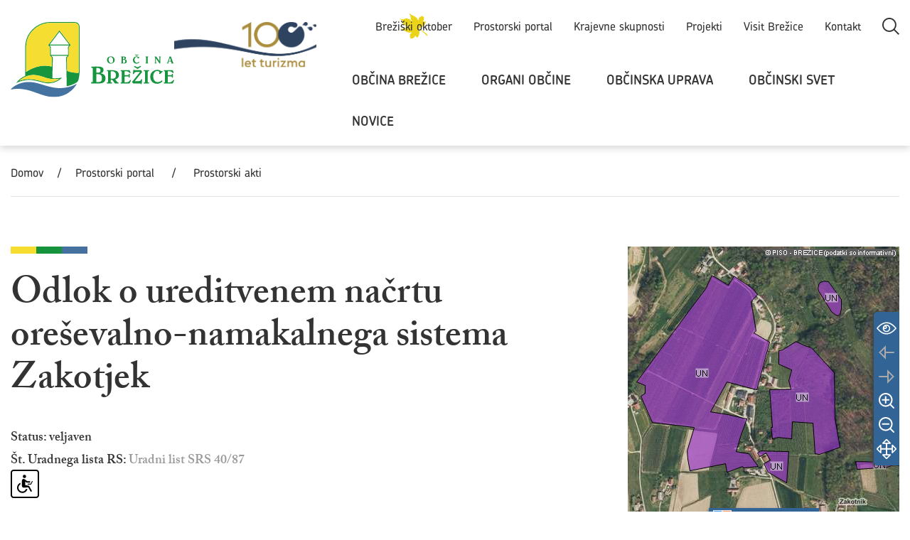

--- FILE ---
content_type: text/html; charset=UTF-8
request_url: https://www.brezice.si/sl/prostorski-portal/prostorski-akti/56/odlok-o-ureditvenem-nacrtu-oresevalnonamakalnega-sistema-zakotjek
body_size: 7483
content:
<!DOCTYPE html>
<html lang="sl">
<head>

	<meta property="og:type" content="website" />
	<meta property="og:article:author" content="Občina Brežice" />
			<meta property="og:url" content="https://www.brezice.si/sl/prostorski-portal/prostorski-akti/56/odlok-o-ureditvenem-nacrtu-oresevalnonamakalnega-sistema-zakotjek" />
	<meta property="og:title" content="" />
	<meta property="og:description" content="Trenutno ni vsebin na tej podstrani." />
	<meta property="og:image" content="https://www.brezice.si/images/backgrounds/thumbnail.jpg" />
			
	<title> Prostorski akti - Prostorski portal  - Domov</title>

	<meta charset="UTF-8" />
	<meta name="description" content="Na spletnem mestu Občine Brežice najdete novice, koledar dogodkov in ostale najpomembnejše občinske teme" />
	<meta name="keywords" content="Brežice, občina, občinska uprava, občinski svet, sprejeti akti, odloki, razpisi, grad" />
	<meta name="copyright" content="Copyright Arctur d. o. o. Vse pravice pridržane." />
	<meta name="author" content="Arctur d.o.o." />
	<meta name="viewport" content="width=device-width, initial-scale=1, maximum-scale=5, user-scalable=yes" />
	<meta http-equiv="X-UA-Compatible" content="IE=edge" />
	<meta name="google-site-verification" content="2svC5gv7UoBramzGlqA5UYMF6S4Zwhbb0EI0O9Qysf8" />	
	<link rel="apple-touch-icon" sizes="180x180" href="/favicon/apple-touch-icon.png">
	<link rel="icon" type="image/png" sizes="32x32" href="/favicon/favicon-32x32.png">
	<link rel="icon" type="image/png" sizes="16x16" href="/favicon/favicon-16x16.png">
	<link rel="manifest" href="/favicon/manifest.json" crossorigin="use-credentials">
	<link rel="mask-icon" href="/favicon/safari-pinned-tab.svg" color="#5bbad5">
	
	<link rel="stylesheet" type="text/css" href="/vendor/vendor.min.css?v=1593084532"/>	<link rel="stylesheet" type="text/css" href="/css/style.css?v=1758029690" />
	<!--[if IE 7]>
	<link rel="stylesheet" type="text/css" href="/css/ie7.css" />
	<![endif]-->
	<!--[if IE 8]>
	<link rel="stylesheet" type="text/css" href="/css/ie8.css" />
	<![endif]-->
	
	<link rel="alternate" type="application/rss+xml" href="/rss/rss.php" title="Novice" />
		
	<!--[if lt IE 9]>
	<script type="text/javascript" src="/lib/html5shiv/html5shiv-printshiv.min.js"></script>
	<![endif]-->
	<!--<script type="text/javascript" src="/lib/jquery-1.12.0.min.js"></script>-->
	<script type="text/javascript" src="/vendor/vendor.min.js?v=1595420475"></script>	<script type="text/javascript" src="/js/scripts.min.js?v=1742569249"></script>	
	<script src="https://www.recaptcha.net/recaptcha/api.js?onload=captchaCallback&render=explicit&hl=sl" async defer></script>	
	<script type="text/javascript" src="https://cookie.web.arctur.si/cookies/cookieconsent.js" id="cookiejs" data-link="#4471a0" data-button="#4471a0" data-buttontext="#FFFFFF" data-buttonhover="#2d4b6a" data-buttonborder="none" data-privacylink="/sl/izjava-o-varstvu-osebnih-podatkov/" data-displaybutton="yes"></script>
	
</head><body id="body-content">

	<header>
  <div class="container header-wrapper base-header">
    <a href="#content" class="jump-content sr-only sr-only-focusable">Skoči na vsebino</a>
    <div class="logo-content">
      <a href="/sl/" class="logo-anchor">
        <img src="/images/backgrounds/logotip-brezice.svg" class="main-logo img-fluid" alt="Domov">
        <a href="https://terme-catez.si/100-let-turizma-v-termah-catez/" target="_blank"><img src="/images/backgrounds/100letTurizemBrezice.svg" width="200" class="main-logo img-fluid" alt="Logotip 100 let turizma"></a>
        <img src="/images/backgrounds/logo-brezice-mobile.svg" class="mobile-logo img-fluid" alt="Domov">
      </a>
    </div>

    <div class="menu-holder">
      <div class="top-bar">
        <ul>
        <!-- <li class="d-none d-lg-block d-xl-block ems-top">
            <a href=""></a><img src="/images/ems/logo-small.svg" alt="" />
          </li> -->

          <li class="d-none d-lg-block d-xl-block october">
            <a href="/sl/breziski-oktober/">Brežiški oktober</a><img src="/images/backgrounds/oktober_bg.svg" alt="" />
          </li>

          <!-- <li class="d-none d-lg-block d-xl-block">
            <a href="/sl/novice/2023011309522659/-seznanitev-javnosti-z-delovnim-osnutkom-sestih-sprememb-in-dopolnitev-obcinskega-prostorskega-nacrta--sd-opn-6">Seznanitev javnosti s <span>SD OPN6</span></a>
          </li> -->

          <li class="d-none d-lg-block d-xl-block">
            <a href="/sl/prostorski-portal/">Prostorski portal</a>
          </li>
          <!--           
          <li class="d-none d-lg-block d-xl-block">
            <a href="">Hidravlične izboljšave</a>
          </li> -->

          <li class="d-none d-lg-block d-xl-block">
            <a href="/sl/krajevne-skupnosti/">Krajevne skupnosti</a>
          </li>
          <li class="d-none d-lg-block d-xl-block">
            <a href="/sl/projekti/">Projekti</a>
          </li>

          <!-- <li class="d-none d-lg-block d-xl-block">
                <a href="">Prostorski portal</a>
              </li> -->

          <li class="d-none d-lg-block d-xl-block">
            <a href="https://www.visitbrezice.si/" target="_blank">Visit Brežice</a>
          </li>

          <li class="d-none d-lg-block d-xl-block">
            <a href="/sl/obcina-brezice/vizitka-obcine/">Kontakt</a>
          </li>

          <li class="src">
            <a href="#" class="open-srch d-none d-lg-inline d-xl-inline">
				<span class="visually-hidden">Odpri iskanje</span>
             	<img src="/images/backgrounds/icons/search.svg" alt="">
            </a>
          </li>

        </ul>
      </div>

      <nav role="navigation" class="navbar navbar-expand-custom navbar-light main-navigation" aria-label="glavni menu"> 		<a class="d-lg-none navbar-brand" href="#"><span class="visually-hidden">Meni</span></a>	<div class="collapse navbar-collapse" id="bs-main-menu-collapse">		<ul id="main-menu-bootstrap" class="nav navbar-nav"><li class="nav-item bs-level1 dropdown first"><a href="/sl/obcina-brezice/vizitka-obcine/" data-url-v-dir="obcina-brezice" class="nav-link dropdown-toggle bs-level1" data-toggle="dropdown" aria-haspopup="true" aria-expanded="false" >Občina Brežice</a>
<div class="dropdown-wrapper"><ul class="dropdown-menu bs-level2">
<li class="nav-item bs-level2 first"><a href="/sl/obcina-brezice/vizitka-obcine/" data-url-v-dir="vizitka-obcine" class="nav-link bs-level2">Vizitka občine</a></li>
<li class="nav-item bs-level2"><a href="/sl/obcina-brezice/splosni-podatki/" data-url-v-dir="splosni-podatki" class="nav-link bs-level2">Splošni podatki</a></li>
<li class="nav-item bs-level2"><a href="/sl/obcina-brezice/zemljevid/" data-url-v-dir="zemljevid" class="nav-link bs-level2">Zemljevid</a></li>
<li class="nav-item bs-level2"><a href="/sl/obcina-brezice/statut/" data-url-v-dir="statut" class="nav-link bs-level2">Statut</a></li>
<li class="nav-item bs-level2"><a href="/sl/obcina-brezice/simboli-obcine-brezice/" data-url-v-dir="simboli-obcine-brezice" class="nav-link bs-level2">Simboli Občine Brežice</a></li>
<li class="nav-item bs-level2"><a href="/sl/obcina-brezice/strateski-dokumenti/" data-url-v-dir="strateski-dokumenti" class="nav-link bs-level2">Strateški dokumenti</a></li>
<li class="nav-item bs-level2"><a href="/sl/obcina-brezice/proracun/" data-url-v-dir="proracun" class="nav-link bs-level2">Proračun</a></li>
<li class="nav-item bs-level2"><a href="/sl/obcina-brezice/informacije-javnega-znacaja/" data-url-v-dir="informacije-javnega-znacaja" class="nav-link bs-level2">Informacije javnega značaja</a></li>
<li class="nav-item bs-level2"><a href="/sl/obcina-brezice/vloge-in-obrazci/" data-url-v-dir="vloge-in-obrazci" class="nav-link bs-level2">Vloge in obrazci</a></li>
<li class="nav-item bs-level2"><a href="/sl/obcina-brezice/javni-zavodi/" data-url-v-dir="javni-zavodi" class="nav-link bs-level2">Javni zavodi</a></li>
<li class="nav-item bs-level2"><a href="/sl/obcina-brezice/povezave/" data-url-v-dir="povezave" class="nav-link bs-level2">Povezave</a></li>
<li class="nav-item bs-level2"><a href="/sl/obcina-brezice/investicije-v-obcini-brezice/" data-url-v-dir="investicije-v-obcini-brezice" class="nav-link bs-level2">Investicije v občini Brežice</a></li>
<li class="nav-item bs-level2"><a href="/sl/obcina-brezice/zelena-destinacija/" data-url-v-dir="zelena-destinacija" class="nav-link bs-level2">Zelena destinacija</a></li>
<li class="nav-item bs-level2"><a href="https://www.brezice.si/sl/novice/2018082312354756/Ob%C4%8Dina%20Dob%C5%99any" target="_blank" data-url-v-dir="pobratena-obcina" class="nav-link bs-level2">Pobratena občina</a></li>
<li class="nav-item bs-level2"><a href="/sl/obcina-brezice/poslovne-cone/" data-url-v-dir="poslovne-cone" class="nav-link bs-level2">Poslovne cone</a></li>
<li class="nav-item bs-level2"><a href="/sl/izjava-o-varstvu-osebnih-podatkov/" data-url-v-dir="varstvo-osebnih-podatkov" class="nav-link bs-level2">Varstvo osebnih podatkov</a></li>
</ul>
</div></li>
<li class="nav-item bs-level1 dropdown"><a href="/sl/organi-obcine/organizacijska-shema/" data-url-v-dir="organi-obcine" class="nav-link dropdown-toggle bs-level1" data-toggle="dropdown" aria-haspopup="true" aria-expanded="false" >Organi občine</a>
<div class="dropdown-wrapper"><ul class="dropdown-menu bs-level2">
<li class="nav-item bs-level2 first"><a href="/sl/organi-obcine/organizacijska-shema/" data-url-v-dir="organizacijska-shema" class="nav-link bs-level2">Organizacijska shema</a></li>
<li class="nav-item bs-level2"><a href="/sl/organi-obcine/zupan/" data-url-v-dir="zupan" class="nav-link bs-level2">Župan</a></li>
<li class="nav-item bs-level2"><a href="/sl/organi-obcine/nadzorni-odbor/" data-url-v-dir="nadzorni-odbor" class="nav-link bs-level2">Nadzorni odbor</a></li>
<li class="nav-item bs-level2"><a href="/sl/organi-obcine/obcinski-svet/" data-url-v-dir="obcinski-svet" class="nav-link bs-level2">Občinski svet</a></li>
<li class="nav-item bs-level2"><a href="/sl/organi-obcine/podzupani/" data-url-v-dir="podzupani" class="nav-link bs-level2">Podžupani</a></li>
</ul>
</div></li>
<li class="nav-item bs-level1 dropdown"><a href="/sl/obcinska-uprava/organizacijska-shema/" data-url-v-dir="obcinska-uprava" class="nav-link dropdown-toggle bs-level1" data-toggle="dropdown" aria-haspopup="true" aria-expanded="false" >Občinska uprava</a>
<div class="dropdown-wrapper"><ul class="dropdown-menu bs-level2">
<li class="nav-item bs-level2 first"><a href="/sl/obcinska-uprava/organizacijska-shema/" data-url-v-dir="organizacijska-shema" class="nav-link bs-level2">Organizacijska shema</a></li>
<li class="nav-item bs-level2"><a href="/sl/obcinska-uprava/imenik/" data-url-v-dir="imenik" class="nav-link bs-level2">Imenik</a></li>
<li class="nav-item bs-level2"><a href="/sl/obcinska-uprava/oddelki/" data-url-v-dir="oddelki" class="nav-link bs-level2">Oddelki</a></li>
<li class="nav-item bs-level2"><a href="/sl/obcinska-uprava/zascita-in-resevanje/" data-url-v-dir="zascita-in-resevanje" class="nav-link bs-level2">Zaščita in reševanje</a></li>
<li class="nav-item bs-level2"><a href="/sl/obcinska-uprava/energetsko-svetovanje/" data-url-v-dir="energetsko-svetovanje" class="nav-link bs-level2">Energetsko svetovanje</a></li>
<li class="nav-item bs-level2"><a href="/sl/obcinska-uprava/skupni-prekrskovni-organ/" data-url-v-dir="skupni-prekrskovni-organ" class="nav-link bs-level2">Skupni prekrškovni organ</a></li>
</ul>
</div></li>
<li class="nav-item bs-level1 dropdown"><a href="/sl/obcinski-svet/poslovnik-os/" data-url-v-dir="obcinski-svet" class="nav-link dropdown-toggle bs-level1" data-toggle="dropdown" aria-haspopup="true" aria-expanded="false" >Občinski svet</a>
<div class="dropdown-wrapper"><ul class="dropdown-menu bs-level2">
<li class="nav-item bs-level2 first"><a href="/sl/obcinski-svet/poslovnik-os/" data-url-v-dir="poslovnik-os" class="nav-link bs-level2">Poslovnik OS</a></li>
<li class="nav-item bs-level2"><a href="/sl/obcinski-svet/sestava/" data-url-v-dir="sestava" class="nav-link bs-level2">Sestava</a></li>
<li class="nav-item bs-level2"><a href="/sl/obcinski-svet/delovna-telesa/" data-url-v-dir="delovna-telesa" class="nav-link bs-level2">Delovna telesa</a></li>
<li class="nav-item bs-level2"><a href="/sl/obcinski-svet/arhiv-pobud-in-vprasanj/" data-url-v-dir="arhiv-pobud-in-vprasanj" class="nav-link bs-level2">Arhiv pobud in vprašanj</a></li>
<li class="nav-item bs-level2"><a href="/sl/obcinski-svet/vabila-na-seje-os/" data-url-v-dir="vabila-na-seje-os" class="nav-link bs-level2">Vabila na seje OS</a></li>
<li class="nav-item bs-level2"><a href="/sl/obcinski-svet/zapisniki-in-sklepi-sej-os/" data-url-v-dir="zapisniki-in-sklepi-sej-os" class="nav-link bs-level2">Zapisniki in sklepi sej OS</a></li>
<li class="nav-item bs-level2"><a href="/sl/obcinski-svet/pobude-in-vprasanja-2/" data-url-v-dir="pobude-in-vprasanja-2" class="nav-link bs-level2">Pobude in vprašanja</a></li>
<li class="nav-item bs-level2"><a href="https://ob-svet.brezice.si/" target="_blank" data-url-v-dir="portal-obcinski-svet" class="nav-link bs-level2">Portal občinski svet</a></li>
<li class="nav-item bs-level2"><a href="/sl/obcinski-svet/videoposnetki-sej/" data-url-v-dir="videoposnetki-sej" class="nav-link bs-level2">Videoposnetki sej</a></li>
</ul>
</div></li>
<li class="nav-item bs-level1"><a href="/sl/novice/" data-url-v-dir="novice" class="nav-link bs-level1">Novice</a></li>
		</ul>	</div></nav>
		<div class="navbar-nav bar-menu-mobile">
			<a href="#" class="open-srch">
				<span class="visually-hidden">Odpri iskanje</span>
				<img src="/images/backgrounds/icons/search.svg" style="width:28px;" alt="">
			</a>

			<a href="#" class="open-main-menu">
				<span class="visually-hidden">Odpri meni</span>
				<div class="line-1"></div>
				<div class="line-2"></div>
				<div class="line-3"></div>
			</a>
		</div>
	</div>

    <div class="mobile-menu">
      <li class="nav-item bs-level1 dropdown first"><a href="/sl/obcina-brezice/vizitka-obcine/" data-url-v-dir="obcina-brezice" class="nav-link bs-level1">Občina Brežice</a>
<div class="dropdown-wrapper"><ul class="dropdown-menu bs-level2">
<li class="nav-item bs-level2 first"><a href="/sl/obcina-brezice/vizitka-obcine/" data-url-v-dir="vizitka-obcine" class="nav-link bs-level2">Vizitka občine</a></li>
<li class="nav-item bs-level2"><a href="/sl/obcina-brezice/splosni-podatki/" data-url-v-dir="splosni-podatki" class="nav-link bs-level2">Splošni podatki</a></li>
<li class="nav-item bs-level2"><a href="/sl/obcina-brezice/zemljevid/" data-url-v-dir="zemljevid" class="nav-link bs-level2">Zemljevid</a></li>
<li class="nav-item bs-level2"><a href="/sl/obcina-brezice/statut/" data-url-v-dir="statut" class="nav-link bs-level2">Statut</a></li>
<li class="nav-item bs-level2"><a href="/sl/obcina-brezice/simboli-obcine-brezice/" data-url-v-dir="simboli-obcine-brezice" class="nav-link bs-level2">Simboli Občine Brežice</a></li>
<li class="nav-item bs-level2"><a href="/sl/obcina-brezice/strateski-dokumenti/" data-url-v-dir="strateski-dokumenti" class="nav-link bs-level2">Strateški dokumenti</a></li>
<li class="nav-item bs-level2"><a href="/sl/obcina-brezice/proracun/" data-url-v-dir="proracun" class="nav-link bs-level2">Proračun</a></li>
<li class="nav-item bs-level2"><a href="/sl/obcina-brezice/informacije-javnega-znacaja/" data-url-v-dir="informacije-javnega-znacaja" class="nav-link bs-level2">Informacije javnega značaja</a></li>
<li class="nav-item bs-level2"><a href="/sl/obcina-brezice/vloge-in-obrazci/" data-url-v-dir="vloge-in-obrazci" class="nav-link bs-level2">Vloge in obrazci</a></li>
<li class="nav-item bs-level2"><a href="/sl/obcina-brezice/javni-zavodi/" data-url-v-dir="javni-zavodi" class="nav-link bs-level2">Javni zavodi</a></li>
<li class="nav-item bs-level2"><a href="/sl/obcina-brezice/povezave/" data-url-v-dir="povezave" class="nav-link bs-level2">Povezave</a></li>
<li class="nav-item bs-level2"><a href="/sl/obcina-brezice/investicije-v-obcini-brezice/" data-url-v-dir="investicije-v-obcini-brezice" class="nav-link bs-level2">Investicije v občini Brežice</a></li>
<li class="nav-item bs-level2"><a href="/sl/obcina-brezice/zelena-destinacija/" data-url-v-dir="zelena-destinacija" class="nav-link bs-level2">Zelena destinacija</a></li>
<li class="nav-item bs-level2"><a href="https://www.brezice.si/sl/novice/2018082312354756/Ob%C4%8Dina%20Dob%C5%99any" target="_blank" data-url-v-dir="pobratena-obcina" class="nav-link bs-level2">Pobratena občina</a></li>
<li class="nav-item bs-level2"><a href="/sl/obcina-brezice/poslovne-cone/" data-url-v-dir="poslovne-cone" class="nav-link bs-level2">Poslovne cone</a></li>
<li class="nav-item bs-level2"><a href="/sl/izjava-o-varstvu-osebnih-podatkov/" data-url-v-dir="varstvo-osebnih-podatkov" class="nav-link bs-level2">Varstvo osebnih podatkov</a></li>
</ul>
</div></li>
<li class="nav-item bs-level1 dropdown"><a href="/sl/organi-obcine/organizacijska-shema/" data-url-v-dir="organi-obcine" class="nav-link bs-level1">Organi občine</a>
<div class="dropdown-wrapper"><ul class="dropdown-menu bs-level2">
<li class="nav-item bs-level2 first"><a href="/sl/organi-obcine/organizacijska-shema/" data-url-v-dir="organizacijska-shema" class="nav-link bs-level2">Organizacijska shema</a></li>
<li class="nav-item bs-level2"><a href="/sl/organi-obcine/zupan/" data-url-v-dir="zupan" class="nav-link bs-level2">Župan</a></li>
<li class="nav-item bs-level2"><a href="/sl/organi-obcine/nadzorni-odbor/" data-url-v-dir="nadzorni-odbor" class="nav-link bs-level2">Nadzorni odbor</a></li>
<li class="nav-item bs-level2"><a href="/sl/organi-obcine/obcinski-svet/" data-url-v-dir="obcinski-svet" class="nav-link bs-level2">Občinski svet</a></li>
<li class="nav-item bs-level2"><a href="/sl/organi-obcine/podzupani/" data-url-v-dir="podzupani" class="nav-link bs-level2">Podžupani</a></li>
</ul>
</div></li>
<li class="nav-item bs-level1 dropdown"><a href="/sl/obcinska-uprava/organizacijska-shema/" data-url-v-dir="obcinska-uprava" class="nav-link bs-level1">Občinska uprava</a>
<div class="dropdown-wrapper"><ul class="dropdown-menu bs-level2">
<li class="nav-item bs-level2 first"><a href="/sl/obcinska-uprava/organizacijska-shema/" data-url-v-dir="organizacijska-shema" class="nav-link bs-level2">Organizacijska shema</a></li>
<li class="nav-item bs-level2"><a href="/sl/obcinska-uprava/imenik/" data-url-v-dir="imenik" class="nav-link bs-level2">Imenik</a></li>
<li class="nav-item bs-level2"><a href="/sl/obcinska-uprava/oddelki/" data-url-v-dir="oddelki" class="nav-link bs-level2">Oddelki</a></li>
<li class="nav-item bs-level2"><a href="/sl/obcinska-uprava/zascita-in-resevanje/" data-url-v-dir="zascita-in-resevanje" class="nav-link bs-level2">Zaščita in reševanje</a></li>
<li class="nav-item bs-level2"><a href="/sl/obcinska-uprava/energetsko-svetovanje/" data-url-v-dir="energetsko-svetovanje" class="nav-link bs-level2">Energetsko svetovanje</a></li>
<li class="nav-item bs-level2"><a href="/sl/obcinska-uprava/skupni-prekrskovni-organ/" data-url-v-dir="skupni-prekrskovni-organ" class="nav-link bs-level2">Skupni prekrškovni organ</a></li>
</ul>
</div></li>
<li class="nav-item bs-level1 dropdown"><a href="/sl/obcinski-svet/poslovnik-os/" data-url-v-dir="obcinski-svet" class="nav-link bs-level1">Občinski svet</a>
<div class="dropdown-wrapper"><ul class="dropdown-menu bs-level2">
<li class="nav-item bs-level2 first"><a href="/sl/obcinski-svet/poslovnik-os/" data-url-v-dir="poslovnik-os" class="nav-link bs-level2">Poslovnik OS</a></li>
<li class="nav-item bs-level2"><a href="/sl/obcinski-svet/sestava/" data-url-v-dir="sestava" class="nav-link bs-level2">Sestava</a></li>
<li class="nav-item bs-level2"><a href="/sl/obcinski-svet/delovna-telesa/" data-url-v-dir="delovna-telesa" class="nav-link bs-level2">Delovna telesa</a></li>
<li class="nav-item bs-level2"><a href="/sl/obcinski-svet/arhiv-pobud-in-vprasanj/" data-url-v-dir="arhiv-pobud-in-vprasanj" class="nav-link bs-level2">Arhiv pobud in vprašanj</a></li>
<li class="nav-item bs-level2"><a href="/sl/obcinski-svet/vabila-na-seje-os/" data-url-v-dir="vabila-na-seje-os" class="nav-link bs-level2">Vabila na seje OS</a></li>
<li class="nav-item bs-level2"><a href="/sl/obcinski-svet/zapisniki-in-sklepi-sej-os/" data-url-v-dir="zapisniki-in-sklepi-sej-os" class="nav-link bs-level2">Zapisniki in sklepi sej OS</a></li>
<li class="nav-item bs-level2"><a href="/sl/obcinski-svet/pobude-in-vprasanja-2/" data-url-v-dir="pobude-in-vprasanja-2" class="nav-link bs-level2">Pobude in vprašanja</a></li>
<li class="nav-item bs-level2"><a href="https://ob-svet.brezice.si/" target="_blank" data-url-v-dir="portal-obcinski-svet" class="nav-link bs-level2">Portal občinski svet</a></li>
<li class="nav-item bs-level2"><a href="/sl/obcinski-svet/videoposnetki-sej/" data-url-v-dir="videoposnetki-sej" class="nav-link bs-level2">Videoposnetki sej</a></li>
</ul>
</div></li>
<li class="nav-item bs-level1"><a href="/sl/novice/" data-url-v-dir="novice" class="nav-link bs-level1">Novice</a></li>
      <ul>
      <!-- <li class="ems-top">
            <a href=""></a><img src="/images/ems/logo-small.svg" />
          </li> -->
        <li class="october">
                <a href="/sl/breziski-oktober/">Brežiški oktober</a><img src="/images/backgrounds/oktober_bg.svg" alt="" />
              </li>
        <!-- <li>
            <a href="/sl/novice/2023011309522659/-seznanitev-javnosti-z-delovnim-osnutkom-sestih-sprememb-in-dopolnitev-obcinskega-prostorskega-nacrta--sd-opn-6">Seznanitev javnosti s <span>SD OPN6</span></a>
        </li> -->

        <li>
          <a href="/sl/hidravlicne-izboljsave/">Hidravlične izboljšave</a>
        </li>

        <li>
          <a href="/sl/krajevne-skupnosti/">Krajevne skupnosti</a>
        </li>

        <!-- <li>
                <a href="">Prostorski portal</a>
              </li>   -->

        <li>
          <a href="https://www.visitbrezice.si/" target="_blank">Visit Brežice</a>
        </li>

        <li>
          <a href="/sl/obcina-brezice/vizitka-obcine/">Kontakt</a>
        </li>
      </ul>
    </div>

    <div id="form-mini-search-wrapper">	<div id="form-mini-search-inner-wrapper">		<div class="container" id="content-wrapper">			<form id="search-mini-form" name="search-mini-form" action="/sl/iskalnik/" method="post">				<div class="search-input-group ui-front">					<label class="d-none" for="input-search-mini">Iskalni niz</label>					<input type="text" placeholder="Iskanje..." aria-label="Iskalni niz" name="search-field" id="input-search-mini" placeholder=""
											class="disableAutoComplete form-control search-main-input" value="" />					<input type="hidden" name="_submit_check" value="1" />				</div>			</form>			<a href="#" class="submit-search"><img src="/images/backgrounds/icons/search.svg" class="search-icon" alt="Gumb išči"></a>|			<a href="#" id="close-srch">Zapri iskalnik</a>		</div>	</div></div>
  </div>
</header>	<main class="container" id="content">
		<div id="breadcrumbs"><a href="/">Domov</a>/<a href="/sl/prostorski-portal/" >Prostorski portal</a> / <a href="/sl/prostorski-portal/prostorski-akti/" >Prostorski akti</a></div>		
		<nav class="row">
			<div class="col-md-12">
							</div>	
		</nav>

		<div class="row">
			<article role="article" class="col-sm-12 col-md-8 col-lg-8 pr-30">
				<div class="content-wrapper">
										<div class="main-news-wrapper"><img class="lines" src="/images/backgrounds/icons/crtice.svg" alt=""><h1>Odlok o ureditvenem načrtu oreševalno-namakalnega sistema Zakotjek</h1><p class="main-news-info">Status: veljaven<br />Št. Uradnega lista RS:<b> Uradni list SRS 40/87</b></p><p><p style="text-align: justify">Z ureditvenim načrtom se načrtuje izgradnja oro&scaron;evalno-namakalnega sistema hru&scaron;kovih nasadov. Območje ureditvenega načrta leži severno od ceste Globoko - Bojsno - Župelevec. Na območju hru&scaron;kovih nasadov in vodotkov, se na vzhodni strani nahaja potok Trsnjak, ki že ima dve akumulaciji. Iz teh se predvidi osnovni odvzem vode, v primeru pomanjkanja vod pa &scaron;e odvzem iz potoka Žabjek. Z UN se omogoči ugodne razmere za gojenje hru&scaron;k.</p></p><nav><div class="nav nav-tabs" id="nav-tab" role="tablist"><a class="nav-item nav-link active" id="tab0" data-toggle="tab" href="#nav-0" role="tab" aria-controls="nav-home" aria-selected="true">Sprejet dokument</a></div></nav><div class="tab-content" id="nav-tabContent"><div class="tab-pane fade show active" id="nav-0" role="tabpanel" aria-labelledby="tab0"><h2>Odlok o ureditvenem načrtu oroševalno-namakalnega sistema Zakotjek</h2><p><p style="text-align: justify">Uradni list SRS, &scaron;t.&nbsp;40/87.</p> <p>Gradivo je na vpogled na pristojnem oddelku za prostor Občine Brežice.</p></p></div></div></div>				</div>
			</article>

			<div id="aside" class="col-sm-12 col-md-4 col-lg-4 pl-30 more-info">		
				<div class="right-content-card"><div id="piso1" style="background-color:#f2f2f2; width:100%; height:400px"></div><script language="JavaScript1.2" type="text/javascript">function InitPisoControls(){InitPisoControl(document.getElementById("piso1"),"obcina=brezice&cx=550114.79&cy=91162.75&CS=D96&scale=2&catprj=piso.brezice_oppn_veljavni&bckcat=piso.base_tile_hv&ovllys=000000000000", {isIdentify:false,frameBorder:false});}</script><script language="JavaScript1.2" src="https://www.geoprostor.net/piso/InitPisoControl.asp" type="text/javascript"></script><a href="/sl/prostorski-portal/prostorski-akti/" class="link-btn">Seznam vseh aktov <img src="/images/backgrounds/icons/arrow-right.svg" alt=""></a></div>			</div>
		</div>

		<div class="row">
			<article role="article" class="col-sm-12 pr-30">
				<div class="content-wrapper">
									</div>
			</article>
		</div>
		
		<section class="povezave">
	<div class="link-icon">
		<a href="/sl/pametno-mesto/">
			<img src="/images/backgrounds/icons/pametno-mesto.svg" alt="">
			<div style="width:120px;">Pametno mesto</div>
		</a>
	</div>
	<div class="link-icon">
		<a href="https://www.visitbrezice.si/dogodki" target="_blank">
			<img src="/images/backgrounds/icons/dogodki.svg" alt="">
			<div style="width:120px;">Dogodki v občini brežice</div>
		</a>
	</div>

	<div class="link-icon">
		<a href="/sl/obcina-brezice/vloge-in-obrazci/">
			<img src="/images/backgrounds/icons/vloge-in-obrazci.svg" alt="">
			<div style="width:120px;">vloge in obrazci</div>
		</a>
	</div>

	<div class="link-icon">
		<a href="/sl/splosni-akti-obcine/sprejeti-akti/">
			<img src="/images/backgrounds/icons/splosni-akti.svg" alt="">
			<div style="width:120px;">Splošni akti občine</div>
		</a>
	</div>

	<div class="link-icon">
		<a href="/sl/ravnanje-s-stvarnim-premozenjem/">
			<img src="/images/backgrounds/icons/stvarno-premozenje.svg" alt="">
			<div style="width:120px;">Ravnanje s stvarnim premoženjem</div>
		</a>
	</div>

	<div class="link-icon">
		<a href="/sl/videoposnetki/">
			<img src="/images/backgrounds/icons/video-vsebine.svg" alt="">
			<div style="width:120px;">Video vsebine</div>
		</a>
	</div>

	<div class="link-icon">
		<a href="/sl/vprasajte-nas/">
			<img src="/images/backgrounds/icons/vprasajte-nas.svg" alt="">
			<div style="width:120px;">Vprašajte nas</div>
		</a>
	</div>

</section>
<!--
<section class="eu-logo">
	<h2>Projekti</h2>
	<div class="row">
		<div class="col eu-logo-wrapper mb-5">
			<a href="/sl/novice/2023082212280829/izgradnja-razgledne-ploscadi-na-sv-vidu/">
				<img style="max-width: 300px;" class="img-fluid" src="/images/backgrounds/icons/LogoEuProjektPloscad.jpg" alt="">
				<div class="text">IZGRADNJA RAZGLEDNE PLOŠČADI NA SV. VIDU</div>
			</a>
		</div>
		<div class="col eu-logo-wrapper mb-5">
			<a href="/sl/novice/2023050511151844/banova-domacija---okusimo-dediscino/">
				<img style="max-width: 300px;" class="img-fluid" src="/images/backgrounds/icons/prp-logo.svg" alt="">
				<div class="text">BANOVA DOMAČIJA - OKUSIMO DEDIŠČINO</div>
			</a>
		</div>
		<div class="col eu-logo-wrapper">
			<a href="/sl/novice/2023050808442002/tehnoloska-posodobitev-namakalnega-sistema-arnovo-selo/">
				<img style="max-width: 300px;" class="img-fluid" src="/images/backgrounds/icons/LogoEuKmetijstvo.svg" alt="">
				<div class="text text-center">TEHNOLOŠKA POSODOBITEV NAMAKALNEGA SISTEMA ARNOVO SELO</div>
			</a>
		</div>
		<div class="col eu-logo-wrapper">
			<a href="/sl/novice/2021082311530235/naziv-operacije:-kolesarska-povezava-ob-r2420-brezice-–-dobova/">
				<img class="img-fluid" src="/images/backgrounds/icons/Logo_EKP_sklad_za_regionalni_razvoj_SLO_slogan.svg" alt="">
				<div class="text text-center">KOLESARSKA POVEZAVA OB R2-420 BREŽICE – DOBOVA</div>
			</a>
		</div>
		<div class="col eu-logo-wrapper">
			<a href="/sl/novice/2023101714515315/naziv-operacije:-%22kolesarska-povezava-ob-r2419-brezice-%E2%80%93-krska-vas-in-brezice-%E2%80%93-catez-ob-savi%22">
				<img class="img-fluid" src="/images/backgrounds/icons/Logo_EKP_sklad_za_regionalni_razvoj_SLO_slogan.svg" alt="">
				<div class="text text-center">KOLESARSKA POVEZAVA OB R2-419 Brežice – Krška vas in Brežice – Čatež ob Savi</div>
			</a>
		</div>
		<div class="col eu-logo-wrapper">
			<a href="/sl/novice/2024081912531326/enviro-%E2%80%93-dozivljanje-trajnostnega-turizma-za-spodbujanje-cezmejnih-sprememb">
				<img class="img-fluid" src="/images/backgrounds/logo/Interreg-Logo-Slovenia-Croatia.jpg" alt="">
				<div class="text text-center">ENVIRO – Doživljanje trajnostnega turizma za spodbujanje čezmejnih sprememb</div>
			</a>
		</div>
		<div class="col eu-logo-wrapper">
			<a href="https://www.brezice.si/sl/novice/2024101008054721/kanalizacija-krska-vas" target="_blank">
				<img class="img-fluid" src="/images/backgrounds/logo/logoKanalKV.jpg" alt="">
				<div class="text text-center">KANALIZACIJA KRŠKA VAS</div>
			</a>
		</div>
		<div class="col eu-logo-wrapper">
			<a href="https://www.brezice.si/sl/novice/2025022008085524/kolesarjenje-brez-meja-%E2%80%93-akronim-kolo-je-bicikl" target="_blank">
			<img class="img-fluid" src="/images/backgrounds/logo/Interreg-Logo-Slovenia-Croatia.jpg" alt="">
				<div class="text text-center">Kolesarjenje brez meja - akronim KOLO JE BICIKL</div>
			</a>
		</div>
	</div>
</section>
-->	</main>
		
	<footer class="container-fluid">
		<div class="container">

    <div class="footer-logos">
        <a href="/sl/obcina-brezice/investicije-v-obcini-brezice/"><img src="/images/backgrounds/icons/logo-investicije.svg" alt="logotip investicije v občini brežice"></a>
        <a href="/sl/novice/2025091514283976/sprejeta-celostna-prometna-strategija-obcine-brezice-za-obdobje-20252032"><img src="/images/backgrounds/icons/LogoOcpsOB.svg" alt="logotip cpo"></a>
        <!-- <a href="/sl/novice/2019051510053750/"><img src="/images/backgrounds/icons/pametne-vasi-white.svg" alt="pametne vasi"></a>   -->
        <a href="/sl/novice/2022090109574138/evropski-teden-mobilnosti-2022"><img src="/images/backgrounds/icons/etm.svg" alt="pametne vasi"></a>
        <!-- <a href="https://e-uprava.gov.si/" target="_blank"><img src="/images/backgrounds/icons/logo-euprava.svg" alt="logotip euprava"></a> -->
        <a href="https://www.komunala-brezice.si/" target="_blank"><img src="/images/backgrounds/icons/logo-komunala.svg" alt="logotip komunala"></a>
        <!-- <a href="https://www.brezice.si/sl/novice/2020021014190998/si-upas-staviti-na-svoje-zdravje"><img src="/images/backgrounds/icons/logo-stavi.svg" alt="logotip stavi na zdravje"></a> -->
        
        <a href="https://www.brezice.si/sl/novice/2017112107491604/"><img src="/images/backgrounds/icons/logo-sopotniki.svg" alt="logotip Sopotniki"></a>
        <a href="/sl/domkulture/"><img src="/images/backgrounds/icons/logo-dom-kulture.svg" alt="logotip dom kulture"></a>
        <a href="/sl/he-brezice-he-mokrice/"><img src="/images/backgrounds/icons/logo-he-brezice-mokrice.svg" alt="logotip he brežice mokrice"></a>
        <a href="https://kozjanski-park.si/" target="_blank"><img src="/images/backgrounds/icons/logo-kozjanski-park.svg" alt="logotip kozjanski park"></a>
        <a href="/sl/lokalne-volitve/" target="_blank"><img src="/images/backgrounds/icons/logo-lokalnevolitve.svg" alt="logotip lokalne volitve"></a>
        <a href="https://www.brezice.si/sl/novice/2021092216550921/moja-skupnost--sodelujem/"><img src="/images/backgrounds/icons/logo-moja-skupnost-22-23.svg" alt="logotip moja skupnost"></a>
    </div>

    <div class="footer-bottom">
        <div class="footer-left">
			<span class="visually-hidden"><h2>Noga strani</h2></span>
            <div class="address">
                <img src="/images/backgrounds/icons/logo-brezice-footer.svg" alt="">
                <p>Cesta prvih borcev 18, 8250 Brežice, Slovenija</p>
                <p>tel: 07 620 55 00 / fax: 07 499 00 52</p>
                <script type="text/javascript">mDec('reflqd1euh}lfhCeuh}lfh1vl', '', '', 'obcina.brezice@brezice.si');</script>            </div>

            <div class="urnik">
                <h3>Uradne ure:</h3>
                <div class="dan"><p>ponedeljek</p><p>8:00 - 15:00</p></div>
                <div class="dan"><p>torek</p><p>8:00 - 12:00</p></div>
                <div class="dan"><p>sreda</p><p>8:00 - 16:30</p></div>
                <div class="dan"><p>petek</p><p>8:00 - 13:30</p></div>
            </div>
        </div>

        <div class="footer-right">
            <div>
            <a href="/sl/izjava-o-dostopnosti/">Izjava o dostopnosti</a> /
            <a href="/sl/izjava-o-varstvu-osebnih-podatkov/">Varstvo osebnih podatkov</a> /
                <a href="/sl/zemljevid-strani/">Kazalo strani</a>
            </div>

            <div>
                <p>© 2019 Brežice / Produkcija: <a href="https://arctur.si/" target="_blank">Arctur</a></p>
            </div>
        </div>
    </div>
    
</div>


	
	</footer>
	<div class="arcwaelement arcwaelement-outer" tabindex="0" title="Meni za dostopnost">
	<span class="access arcwaelement arcwaelement-inner"></span>
</div>
<script>
	(function(doc, tag, id) {
		var js = doc.getElementsByTagName(tag)[0];
		if (doc.getElementById(id)) {
			return;
		}
		js = doc.createElement(tag);
		js.id = id;
		js.src = "/accessibility/plugin.js?v7";
		js.type = "text/javascript";
		doc.body.appendChild(js);
	}(document, 'script', 'arcwa-script'));
	window.onload = function() {
		ARCwa.setOptions({
			// change position of the plugin here !
			position: 'bottom',
			triggerLeftRight: 'left',
			icon: '/accessibility/images/accessibility.svg',
			customTrigger: '.arcwaelement-outer',
		});
		ARCwa.render();
	}
</script>	<!-- Global site tag (gtag.js) - Google Analytics -->
<script async src="https://www.googletagmanager.com/gtag/js?id=G-6377K96Q70"></script>
<script type="text/plain" data-cookiecategory="analytics">
  window.dataLayer = window.dataLayer || [];
  function gtag(){dataLayer.push(arguments);}
  gtag('js', new Date());

  gtag('config', 'UA-81033760-1');
  gtag('config', 'G-6377K96Q70');
</script></body>
</html>

--- FILE ---
content_type: text/html
request_url: https://www.geoprostor.net/piso/ewmob.asp?obcina=brezice&cx=550114.79&cy=91162.75&CS=D96&scale=2&catprj=piso.brezice_oppn_veljavni&bckcat=piso.base_tile_hv&ovllys=000000000000&embeded=true
body_size: 118054
content:



<!DOCTYPE html>
<html class="app embeded" lang="sl" >
<head>
<link rel="SHORTCUT ICON" href="images/logo/pisoicon_small.ico">
<meta http-equiv="Content-Language" content="sl">
<meta http-equiv="Content-Type" content="text/html; charset=utf-8">
<meta name="viewport" content="width=device-width, user-scalable=no, initial-scale=1">
<meta name="apple-mobile-web-app-capable" content="yes" />
<meta name="apple-mobile-web-app-status-bar-style" content="black" />
<meta name="author" content="Realis">
<meta name="owner" content="Realis">
<meta name="description" content="Realis GIS spatial viewer">
<meta name="robots" content="noindex, nofollow">

<title>PISO - BREŽICE</title>




<script type="text/javascript" src="UI_lib/scripts.min.js?v=346"></script>
    

<script type="text/javascript" src="tinyeditor/tinyeditor.js"></script>
<script type="text/javascript" src="tinybox/tinybox.js?v=2"></script>
<script type="text/javascript" src="tinycalendar/pikaday.min.js"></script>
<script type="text/javascript" src="language_client.asp?lng=sl_SI&v=346"></script>
		


<script type="text/javascript" src="UI_lib/app.js?v=346"></script>
<script type="text/javascript" src="UI_lib/rtms.js?v=346"></script>
<script type="text/javascript" src="UI_lib/UI_sett.js?v=346"></script>

<script type="text/javascript" src="UI_lib/app_geovideo.js?v=346"></script> <script type="text/javascript" src="/log/Scripts/jsnlog.min.js"></script>
<link rel="stylesheet" href="css/styles.min.css?v=346"/>
<SCRIPT LANGUAGE="JavaScript1.2" TYPE='text/javascript'>

if(document.location && document.location.href && (document.location.href.indexOf('ewmob.asp')>-1 || document.location.href.indexOf('plugin.asp')>-1) ) //newUi_change
{
  if(document.location.href.indexOf('&embeded=true')>-1)
    isEmbeded=true;
  if(document.location.href.indexOf('&static=true')>-1)
    isStatic=true;   
  if(document.location.href.indexOf('&identify=true')>-1)
    isIdentify=true; 
  if(document.location.href.indexOf('&frmsearch=true')>-1)
    embedFrmSearch=true;     
}
if(window!=window.top && isEmbeded!=true)
{
  window.open(document.location);
  document.location = '/';
}

</SCRIPT>


<!-- novi UI -->
<style id="cssVariable_panelWidth">:root{--panel-width:0px;}</style>
<style id="cssVariable_toolbarWidth">:root{--toolbar-width:0px;}</style>


<link rel="stylesheet" href="css/app.css?v=346"/>
<link rel="stylesheet" href="css/app_patches.css?v=346"/>
<link rel="stylesheet" href="css/app_icons.css?v=346"/>
<link rel="stylesheet" href="css/app_piso.css?v=346"/>
<link rel="stylesheet" href="css/app_media.css?v=346"/>
<link rel="stylesheet" href="css/app_compact.css?v=346"/>
<link rel="stylesheet" href="css/app_touch.css?v=346"/>
<link rel="stylesheet" href="css/app_svg.css?v=346"/>


<script type="text/javascript" src="UI_lib/app_ui.js?v=346"></script>

<SCRIPT LANGUAGE="JavaScript1.2" TYPE="text/javascript">
<!-- (c 2001, Realis d.o.o.)  -->

// *************************************************************
// ONLOAD HANDLER - bindanje nastavitev: asp -> jscript
// *************************************************************
function UI_STARTUP() 
{
  //session domena
  APP_SessDomain = "259";
	//url aplikacije
	APP_URL = "https://www.geoprostor.net/piso/ewmob.asp";	
	//ime aplikacije
	APP_NAME = "Prostorski informacijski sistem občine";	
	//okrajsano ime aplikacije
	APP_NAME_SHORT = "PISO";	
	//app catalog
	APP_CATALOG = "piso";	
	//app uporabnik
	APP_USER = "";
  APP_USERCODE = "E3F5817ED7CCB09A620DFBA3";
	//app default uporabnik
	APP_ISDEFAULTUSER = ("True"=="True");	
  APP_ScriptVersion="346"
  APP_ClientLoadedAt=new Date(1769143638468);
  APP_LANGUAGE = "sl_SI";
  APP_isPisoDerivateApp = (""=="True");
  APP_loginEntity = (null);
  client_aps={"asGeneric":false,"isOneCellApp":false,"instanceName":"javni","appCsList":{"D96":{"id":"D96","epsg":"EPSG:3794","caption":"D96/TM"},"D48":{"id":"D48","epsg":"EPSG:2170","caption":"D48/GK"},"WGS84":{"id":"WGS84","epsg":"EPSG:4326","caption":"WGS84"}},"defaultCs":"D96","brandName":"PISO","apptoken":null};
  client_aps.srvLoadTime=new Date(1769143638468);
  client_aps.clientLoadTime=new Date();
  client_aps.ezkTestingExpirationDt= null;
  client_aps.zaznamkiSett = {"layer":"Zaznamki","table":"zaznamki","enableInterni":false,"enableJavni":true,"showIfEmptyInterni":false,"showIfEmptyJavni":true};
  if(APP_CATALOG=="piso")
  {
    if(APP_ISDEFAULTUSER==true)
    { 
		if(window.getUiVersion && window.getUiVersion()>=2)
		{
			document.getElementById("UI_LINK_NEWPROFILE").parentNode.removeChild(document.getElementById("UI_LINK_NEWPROFILE"));
		}
      document.getElementById("UI_LINK_EDITPROFILE").parentNode.removeChild(document.getElementById("UI_LINK_EDITPROFILE"));
      document.getElementById("ELEMENTATTRIBUTESMENU_btnDelete").parentNode.removeChild(document.getElementById("ELEMENTATTRIBUTESMENU_btnDelete"));
      document.getElementById("UI_LINK_LOGOUT").parentNode.removeChild(document.getElementById("UI_LINK_LOGOUT"));
    }
    else
    {
      document.getElementById("UI_LINK_NEWPROFILE").parentNode.removeChild(document.getElementById("UI_LINK_NEWPROFILE"));
      document.getElementById("UI_LINK_LOGIN").parentNode.removeChild(document.getElementById("UI_LINK_LOGIN"));
    }
  }
  window.El_ELEMENTATTRIBUTESMENU_status=document.getElementById("ELEMENTATTRIBUTESMENU_status");
  if(true)
    document.getElementById("ELEMENTATTRIBUTESMENU_statusspan").parentNode.removeChild(document.getElementById("ELEMENTATTRIBUTESMENU_statusspan"));
  if(false)
    document.getElementById("LinkMenuOption_INCLUDE").parentNode.removeChild(document.getElementById("LinkMenuOption_INCLUDE"));
  
  APP_EnableWebGL = true;
  init3Dmode();
  if("string"=="undefined") 
    document.getElementById("3DMenuOption_LIDAR").parentNode.removeChild(document.getElementById("3DMenuOption_LIDAR"));
  if("undefined"=="undefined") 
    document.getElementById("3DMenuOption_POINTCLOUD").parentNode.removeChild(document.getElementById("3DMenuOption_POINTCLOUD"));
  else if(false) 
    document.getElementById("3DMenuOption_POINTCLOUD").parentNode.removeChild(document.getElementById("3DMenuOption_POINTCLOUD"));
  if(false) 
    document.getElementById("IMGMENU_buttJGW").parentNode.removeChild(document.getElementById("IMGMENU_buttJGW"));
  if(true) 
    document.getElementById("ZaznamkiGroupOption_EXPORT_GPX").parentNode.removeChild(document.getElementById("ZaznamkiGroupOption_EXPORT_GPX"));
  if(true) 
    document.getElementById("ZaznamkiGroupOption_EXPORT_SHP").parentNode.removeChild(document.getElementById("ZaznamkiGroupOption_EXPORT_SHP"));

  //mid obcine
	APP_MIDOBC = 11026605;	
	//ime obcine
	APP_IMEOBC = "BREŽICE";	
	//alias obcine
	APP_ALIASOBC = "brezice";	
	//ko
	APP_DKN_KO = "";	
	//parcela
	APP_DKN_PARCELA = "";	
	//stavba
	APP_STAVBA = "";	
	//PDF print on
	APP_PDF_SUPPORT = 'yes';
	//Tri stopnje preklopa displaya
	APP_3LEVEL_DISP = 'yes';

  enableTotalProj=false;
  enableCustomProjs=false;
  enableCustomProjsPerm=false;
  
  UI_strSelectStavbeParam="|50|00ffff|220|00ffff|5|solid|sel_st";
  UI_strSelectParceleParam="|50|00ffff|220|00ffff|5|solid|sel_parc";
  UI_strSelectParcele2Param="|50|00ffff|220|00ffff|3|solid|Parcele.Parcele";
  UI_strSelectPoslistParam="|50|00ffff|220|00ffff|5|solid|sel_last";
  UI_strSelectedCustomColor="ffff00";
  UI_strMarkerCustomColor="00ffff";
  
  layerClipCmd[0]={custom:{fillColor:'c4c4c4', fillOpacity:255, strokeColor:'000000', strokeWidth:1, strokeOpacity:180, strokeStyle:'dash'}};
  
	//maksimalni pogled
	UI_DISPLAY_WORLD_MAX_X1 = 538089;
	UI_DISPLAY_WORLD_MAX_Y1 = 75812;
	UI_DISPLAY_WORLD_MAX_X2 = 556683;
	UI_DISPLAY_WORLD_MAX_Y2 = 101912;

	//zacetni pogled
	UI_DISPLAY_WORLD_X1 = 538089;
	UI_DISPLAY_WORLD_Y1 = 75812;
	UI_DISPLAY_WORLD_X2 = 556683;
	UI_DISPLAY_WORLD_Y2 = 101912;
	UI_DISPLAY_CenterX = "550114.79";
	UI_DISPLAY_CenterY = "91162.75";
	UI_DISPLAY_Scale = "2";

  //konfiguracija podlag in overlaya
	UI_DISPLAY_BCKCATPRJ = "piso.base_tile_hv";
	UI_DISPLAY_BCKOPACITY = "";
	UI_DISPLAY_OVLLAYERS = "000000000000";

  //koordinate markerja
	UI_DISPLAY_WORLD_MARKER_X = null;
	UI_DISPLAY_WORLD_MARKER_Y = null;
	UI_DISPLAY_WORLD_MARKER_CS_ORIG = null;

	//maksimalni pogled overviewa
	UI_OVERVIEW_WORLD_MAX_X1 = 538089;
	UI_OVERVIEW_WORLD_MAX_Y1 = 75812;
	UI_OVERVIEW_WORLD_MAX_X2 = 556683;
	UI_OVERVIEW_WORLD_MAX_Y2 = 101912;

	//pogled overviewa
	UI_OVERVIEW_WORLD_X1 = 538089;
	UI_OVERVIEW_WORLD_Y1 = 75812;
	UI_OVERVIEW_WORLD_X2 = 556683;
	UI_OVERVIEW_WORLD_Y2 = 101912;

	//tema overviewa
	UI_OVERVIEW_THEME_CATPRJ = "piso.overview";

	//mapquality overviewa
	UI_OVERVIEW_THEME_MAPQUALITY = "PNG";
	
	//vklop-izklop detajlnega nacina delovanja
	UI_OVERVIEW_WANTDETAIL = true;
	UI_OVERVIEW_WANTDETAIL_ENABLECHOICE = true;

	//ali so dovoljeni dialogi za layerje
	UI_DISPLAY_LAYERS_DIALOG_ENABLE = true;

	//toolbar
    if((isStatic && isIdentify) || (window.getUiVersion && window.getUiVersion()>=2)) //newUi_change
        UI_TOOLBAR_SET_TOOL("UI_TOOLBAR_BT_Identify"); //če je isStatic in isIdentify mu kar vklopimo identify tool, drugega itak nima na voljo
	else
		UI_TOOLBAR_SET_TOOL('UI_TOOLBAR_BT_ZoomIn');

	//default minscale, maxscale v km za teme, ki nimajo specificiranih teh vrednosti
	UI_DISPLAY_MAXSCALE = 260;
	UI_DISPLAY_MINSCALE = 0.1;

	//default mapquality za teme
	UI_DISPLAY_THEMES_MAPQUALITY = "PNG";

	//0=notimestamp, 1=leto, 2=mesec, 3=teden, 4=dan, 5=ura, 6=minuta, 7=sekunda
	UI_DISPLAY_MAP_TIMESTAMP = 0; 
	
	//display warning, ce je presezen min zoom
	UI_DISPLAY_MINSCALE_WARNING = true;
	//cekiranje min zoom za teme
	UI_DISPLAY_MINSCALE_THEME_CHECK = true;

	//array tem
  UI_DISPLAY_ADDITIONALTHEMES = new Array(
new UI_DISPLAY_THEME(0, 'piso.overlay_overlay1', '', true, false, false, true, false, 'PNG', 0, -1, -1797693134862315700, 17976931348623157000, -1797693134862315700, 17976931348623157000, 
new Array(
new UI_DISPLAY_THEME_LAYER('vector', 0, 0, '0', 'Občine', 0, 0, 374837.298000, 622606.439000, 31292.387000, 193753.194000, false, 
new Array(
new UI_DISPLAY_THEME_LAYER_LEGEND_ITEM('', 0, 0, 'line', '#007EFD', 3, 'solid', '#6CE184', '', '#FFFFFF', 'opaque', 'solid', 'square', '', '', '', '')), null),
new UI_DISPLAY_THEME_LAYER('vector', 0, 0, '1', 'Katastrske občine', 300, 0, -1797693134862315700, 17976931348623157000, -1797693134862315700, 17976931348623157000, false, 
new Array(
new UI_DISPLAY_THEME_LAYER_LEGEND_ITEM('', 0, 0, 'poly', '#004284', 3, 'solid', '#6648C9', '', '#FFFFFF', 'opaque', 'none', 'point', '', '', '', ''),
new UI_DISPLAY_THEME_LAYER_LEGEND_ITEM('', 2.5, 0, 'label', '#002D59', 0, '', '', '', '#FFFFFF', 'transparent', '', '', 'font-family: Arial; font-style: normal; font-size: 10px; font-weight: 700; color: #002D59', 'k.o. IME', '', '')), null),
new UI_DISPLAY_THEME_LAYER('subproject', 0, 0, '2', 'Parcele', 20.001, 0, 360000.000000, 625000.000000, 30000.000000, 195000.000000, true, 
new Array(), 
new Array(
new UI_DISPLAY_THEME_LAYER('vector', 1, 1, '0', 'ParcelneDel', 5.001, 0, 360000.000000, 625000.000000, 30000.000000, 195000.000000, false, 
new Array()),
new UI_DISPLAY_THEME_LAYER('vector', 1, 1, '1', 'ParceleBg', 5.001, 0, 360000.000000, 625000.000000, 30000.000000, 195000.000000, false, 
new Array()),
new UI_DISPLAY_THEME_LAYER('vector', 1, 1, '2', 'Parcele', 20.001, 0, 360000.000000, 625000.000000, 30000.000000, 195000.000000, true, 
new Array(
new UI_DISPLAY_THEME_LAYER_LEGEND_ITEM('', 0, 0, 'poly', '#004284', 2, 'solid', '#B4CD29', '', '#FFFFFF', 'opaque', 'none', 'point', '', '', '', ''),
new UI_DISPLAY_THEME_LAYER_LEGEND_ITEM('', 0, 5.001, 'label', '#002D59', 0, '', '', '', '#FFFFFF', 'transparent', '', '', 'font-family: Arial; font-style: normal; font-size: 10px; font-weight: 400; color: #002D59', 'št.', '', ''))))),
new UI_DISPLAY_THEME_LAYER('vector', 0, 0, '3', 'Parcele - Urejene meje', 20.001, 0, -1797693134862315700, 17976931348623157000, -1797693134862315700, 17976931348623157000, false, 
new Array(
new UI_DISPLAY_THEME_LAYER_LEGEND_ITEM('', 0, 0, 'line', '#004284', 3, 'solid', '#BE2329', '', '#FFFFFF', 'opaque', 'solid', 'square', '', '', '', '')), null),
new UI_DISPLAY_THEME_LAYER('vector', 0, 0, '4', 'Parcele ARHIV', 20.001, 0, 360000.000000, 625000.000000, 30000.000000, 195000.000000, false, 
new Array(
new UI_DISPLAY_THEME_LAYER_LEGEND_ITEM('', 0, 0, 'poly', '#00FF00', 2, 'solid', '#004284', '', '#FFFFFF', 'transparent', 'none', 'point', '', '', '', ''),
new UI_DISPLAY_THEME_LAYER_LEGEND_ITEM('', 0, 5.001, 'label', '#00FF00', 0, '', '', '', '#000000', 'transparent', '', '', 'font-family: Arial; font-style: normal; font-size: 10px; font-weight: 400; color: #00FF00', 'št.', '', '')), null),
new UI_DISPLAY_THEME_LAYER('vector', 0, 0, '5', 'Stavbe', 20.001, 0, 360000.000000, 625000.000000, 30000.000000, 195000.000000, true, 
new Array(
new UI_DISPLAY_THEME_LAYER_LEGEND_ITEM('', 0, 0, 'poly', '#004284', 2, 'dash', '#004284', '#B9CBDD', '#FFFFFF', 'alpha', 'solid', 'point', '', '', '', '')), null),
new UI_DISPLAY_THEME_LAYER('vector', 0, 0, '6', 'Stavbe centroidi', 20.001, 0, 360000.000000, 625000.000000, 30000.000000, 195000.000000, true, 
new Array(
new UI_DISPLAY_THEME_LAYER_LEGEND_ITEM('', 0, 0, 'point', '#004284', 2, 'dash', '#004284', '', '#FFFFFF', 'opaque', 'solid', 'circle', '', '', '', '')), null),
new UI_DISPLAY_THEME_LAYER('vector', 0, 0, '7', 'Stavbne številke', 20.001, 0, 360000.000000, 625000.000000, 30000.000000, 195000.000000, true, 
new Array(
new UI_DISPLAY_THEME_LAYER_LEGEND_ITEM('', 0, 5.001, 'label', '#FFFFFF', 0, '', '', '', '#002D59', 'opaque', '', '', 'font-family: Arial; font-style: normal; font-size: 10px; font-weight: 400; color: #FFFFFF', 'ST', '', '')), null),
new UI_DISPLAY_THEME_LAYER('vector', 0, 0, '8', 'Nazivi ulic', 15.001, 0, 360000.000000, 625000.000000, 30000.000000, 195000.000000, true, 
new Array(
new UI_DISPLAY_THEME_LAYER_LEGEND_ITEM('nazivi ulic', 0, 0, 'poly', '#000000', 0, 'none', '#BE2329', '', '#FFFFFF', 'opaque', 'none', 'point', '', '', '', ''),
new UI_DISPLAY_THEME_LAYER_LEGEND_ITEM('', 0, 15.001, 'label', '#002D59', 0, '', '', '', '#E6E6FA', 'transparent', '', '', 'font-family: Arial; font-style: normal; font-size: 10px; font-weight: 700; color: #002D59', 'ULICA', '', '')), null),
new UI_DISPLAY_THEME_LAYER('vector', 0, 0, '9', 'Hišne številke', 16, 0, 360000.000000, 625000.000000, 30000.000000, 195000.000000, true, 
new Array(
new UI_DISPLAY_THEME_LAYER_LEGEND_ITEM('', 0, 16, 'label', '#002D59', 0, '', '', '', '#E6E6FA', 'opaque', '', '', 'font-family: Verdana; font-style: normal; font-size: 10px; font-weight: 700; color: #002D59', 'HŠ', '', '')), null),
new UI_DISPLAY_THEME_LAYER('subproject', 0, 0, '10', 'Koordinatna mreža', 0, 0, 375000.000000, 625000.000000, 30000.000000, 195000.000000, false, 
new Array(), null),
new UI_DISPLAY_THEME_LAYER('vector', 0, 0, '11', 'Zaznamki', 1000, 0, 370000.000000, 625000.000000, 30000.000000, 195000.000000, false, 
new Array(
new UI_DISPLAY_THEME_LAYER_LEGEND_ITEM('', 0, 0, 'label', '#000000', 0, '', '', '', '#FFFFFF', 'transparent', '', '', 'font-family: Trebuchet MS; font-style: normal; font-size: 10px; font-weight: 700; color: #000000', '', '', '')), null)), '', '', '', '', null, 'overlay:hide:Parcele ARHIV', null, null),
new UI_DISPLAY_THEME(0, 'piso.base_tile_hv', 'Hibridna karta', false, false, false, false, true, 'JPG60', 0, -1, 275000.000000, 710000.000000, -33000.000000, 258000.000000, 
new Array(
new UI_DISPLAY_THEME_LAYER('', 1, 1, '0', 'mk-lp-gurs-latest', 0, 0, 275000.000000, 710000.000000, -33000.000000, 258000.000000, false, 
new Array(), null),
new UI_DISPLAY_THEME_LAYER('', 0, 0, '1', 'mk-hv', 0, 0, 275000.000000, 710000.000000, -33000.000000, 258000.000000, false, 
new Array(), null)), '', '', '', '', null, 'tile_treshold:0.5', 'http://ts.geoprostor.net/ewtile/_ctiledef/client-mk-hk.xml', null),
new UI_DISPLAY_THEME(0, 'piso.base_tile_vk', 'Osnovna karta', false, false, false, false, true, 'JPG80', 0, -1, 275000.000000, 710000.000000, -33000.000000, 258000.000000, 
new Array(
new UI_DISPLAY_THEME_LAYER('', 1, 1, '0', 'mk-vk', 0, 0, 275000.000000, 710000.000000, -33000.000000, 258000.000000, false, 
new Array(), null)), '', '', '', '', null, 'tile_treshold:0.5', 'http://ts.geoprostor.net/ewtile/_ctiledef/client-mk-vk.xml', null),
new UI_DISPLAY_THEME(0, 'piso.base_tile_tk', 'Topografska karta', false, false, false, false, true, 'JPG80', 0, -1, 275000.000000, 710000.000000, -33000.000000, 258000.000000, 
new Array(
new UI_DISPLAY_THEME_LAYER('', 1, 1, '0', 'mk-tk', 0, 0, 275000.000000, 710000.000000, -33000.000000, 258000.000000, false, 
new Array(), null)), '', '', '', '', null, 'tile_treshold:0.5', 'http://ts.geoprostor.net/ewtile/_ctiledef/client-mk-tk.xml', null),
new UI_DISPLAY_THEME(0, 'piso.base_lidar_hillshade', '3D LiDAR Teren (DMR)', false, false, false, false, true, 'JPG60', 0, -1, 275000.000000, 710000.000000, -33000.000000, 258000.000000, 
new Array(
new UI_DISPLAY_THEME_LAYER('', 1, 1, '0', 'Teren (DMR)', 0, 0, 275000.000000, 710000.000000, -33000.000000, 258000.000000, false, 
new Array(), null)), '', '', '', '', null, 'tile_treshold:0.5', 'http://ts.geoprostor.net/ewtile/_ctiledef/client-lidar-hillshade.xml', null),
new UI_DISPLAY_THEME(0, 'piso.base_lidar_hillshade_surf', '3D LiDAR Površje (DMP)', false, false, false, false, true, 'JPG60', 0, -1, 275000.000000, 710000.000000, -33000.000000, 258000.000000, 
new Array(
new UI_DISPLAY_THEME_LAYER('', 1, 1, '0', 'Površje (DMP)', 0, 0, 275000.000000, 710000.000000, -33000.000000, 258000.000000, false, 
new Array(), null)), '', '', '', '', null, 'tile_treshold:0.5', 'http://ts.geoprostor.net/ewtile/_ctiledef/client-lidar-hillshade-surf.xml', null),
new UI_DISPLAY_THEME(0, 'piso.base_ttn', 'Državne topografske karte in načrti', false, false, false, false, false, 'JPG60', 0, -1, 275000.000000, 710000.000000, -33000.000000, 258000.000000, 
new Array(
new UI_DISPLAY_THEME_LAYER('', 1, 1, '0', 'mk-lp-gurs-latest', 6.001, 0, 275000.000000, 710000.000000, -33000.000000, 258000.000000, false, 
new Array(), null),
new UI_DISPLAY_THEME_LAYER('vector', 1, 1, '1', 'area', 0, 0, 366698.109763, 635992.814597, 24541.013429, 198778.706781, false, 
new Array(), null),
new UI_DISPLAY_THEME_LAYER('image', 1, 1, '2', 'SIGI250', 0, 45.912857143000004, 363150.000000, 625920.000000, 13277.500000, 196247.500000, false, 
new Array(), null),
new UI_DISPLAY_THEME_LAYER('image', 1, 1, '3', 'TK50', 45.912857143000004, 15.304285713999998, 363251.853333, 634919.155108, 25604.571103, 207290.616666, true, 
new Array(), null),
new UI_DISPLAY_THEME_LAYER('image', 1, 1, '4', 'TK25', 15.304285713999998, 6.001, 373866.321667, 624997.283222, 25605.936144, 193392.925000, true, 
new Array(), null),
new UI_DISPLAY_THEME_LAYER('image', 1, 1, '5', 'TTN-RELIEF', 6.001, 0, 373999.576665, 617000.210615, 30999.648625, 193300.211665, true, 
new Array(), null),
new UI_DISPLAY_THEME_LAYER('image', 1, 1, '6', 'TTN-HIDROGRAFIJA', 6.001, 0, 373999.576665, 617000.210615, 30999.648625, 193300.211665, true, 
new Array(), null),
new UI_DISPLAY_THEME_LAYER('image', 1, 1, '7', 'TTN-SITUACIJA', 6.001, 0, 373999.576665, 617000.210615, 30999.648625, 193300.211665, true, 
new Array(), null)), '', '', '', '', null, null, null, null),
new UI_DISPLAY_THEME(0, 'piso.base_dof5', 'Karte in letalski posnetki (DOF5)', false, false, false, false, false, 'JPG60', 0, -1, 275000.000000, 710000.000000, -33000.000000, 258000.000000, 
new Array(
new UI_DISPLAY_THEME_LAYER('image', 1, 1, '0', 'SIGI250', 0, 45.912857143000004, 363150.000000, 625920.000000, 13277.500000, 196247.500000, false, 
new Array(), null),
new UI_DISPLAY_THEME_LAYER('image', 1, 1, '1', 'TK50', 45.912857143000004, 15.304285713999998, 363251.853333, 634919.155108, 25604.571103, 207290.616666, true, 
new Array(), null),
new UI_DISPLAY_THEME_LAYER('image', 1, 1, '2', 'TK25', 15.304285713999998, 6.001, 373866.321667, 624997.283222, 25605.936144, 193392.925000, true, 
new Array(), null),
new UI_DISPLAY_THEME_LAYER('', 1, 1, '3', 'mk-lp-gurs-latest', 6.001, 0, 275000.000000, 710000.000000, -33000.000000, 258000.000000, false, 
new Array(), null)), '', '', '', '', null, null, null, null),
new UI_DISPLAY_THEME(0, 'piso.base_tile_lpg_dofbw', 'Letalski posnetki ČB 1994-2005', false, false, false, false, true, 'JPG60', 0, -1, 275000.000000, 710000.000000, -33000.000000, 258000.000000, 
new Array(
new UI_DISPLAY_THEME_LAYER('', 1, 1, '0', 'mk-adof-gurs-bw', 0, 0, 275000.000000, 710000.000000, -33000.000000, 258000.000000, false, 
new Array(), null)), '', '', '', '', null, 'tile_treshold:0.5', 'http://ts.geoprostor.net/ewtile/_ctiledef/client-mk-adof-gurs-dofbw.xml', null),
new UI_DISPLAY_THEME(0, 'piso.base_tile_lpg_dof2006', 'Letalski posnetki 2006', false, false, false, false, true, 'JPG60', 0, -1, 275000.000000, 710000.000000, -33000.000000, 258000.000000, 
new Array(
new UI_DISPLAY_THEME_LAYER('', 1, 1, '0', 'mk-adof-gurs-2006', 0, 0, 275000.000000, 710000.000000, -33000.000000, 258000.000000, false, 
new Array(), null)), '', '', '', '', null, 'tile_treshold:0.5', 'http://ts.geoprostor.net/ewtile/_ctiledef/client-mk-adof-gurs-dof2006.xml', null),
new UI_DISPLAY_THEME(0, 'piso.base_tile_lpg_dof2009', 'Letalski posnetki 2009', false, false, false, false, true, 'JPG60', 0, -1, 275000.000000, 710000.000000, -33000.000000, 258000.000000, 
new Array(
new UI_DISPLAY_THEME_LAYER('', 1, 1, '0', 'mk-adof-gurs-2009', 0, 0, 275000.000000, 710000.000000, -33000.000000, 258000.000000, false, 
new Array(), null)), '', '', '', '', null, 'tile_treshold:0.5', 'http://ts.geoprostor.net/ewtile/_ctiledef/client-mk-adof-gurs-dof2009.xml', null),
new UI_DISPLAY_THEME(0, 'piso.base_tile_lpg_dof2012', 'Letalski posnetki 2012', false, false, false, false, true, 'JPG60', 0, -1, 275000.000000, 710000.000000, -33000.000000, 258000.000000, 
new Array(
new UI_DISPLAY_THEME_LAYER('', 1, 1, '0', 'mk-adof-gurs-2012', 0, 0, 275000.000000, 710000.000000, -33000.000000, 258000.000000, false, 
new Array(), null)), '', '', '', '', null, 'tile_treshold:0.5', 'http://ts.geoprostor.net/ewtile/_ctiledef/client-mk-adof-gurs-dof2012.xml', null),
new UI_DISPLAY_THEME(0, 'piso.base_tile_lpg_dof2014', 'Letalski posnetki 2014', false, false, false, false, true, 'JPG60', 0, -1, 275000.000000, 710000.000000, -33000.000000, 258000.000000, 
new Array(
new UI_DISPLAY_THEME_LAYER('', 1, 1, '0', 'mk-adof-gurs-2014', 0, 0, 275000.000000, 710000.000000, -33000.000000, 258000.000000, false, 
new Array(), null)), '', '', '', '', null, 'tile_treshold:0.5', 'http://ts.geoprostor.net/ewtile/_ctiledef/client-mk-adof-gurs-dof2014.xml', null),
new UI_DISPLAY_THEME(0, 'piso.base_tile_lpg_dof2018', 'Letalski posnetki 2018', false, false, false, false, true, 'JPG60', 0, -1, 275000.000000, 710000.000000, -33000.000000, 258000.000000, 
new Array(
new UI_DISPLAY_THEME_LAYER('', 1, 1, '0', 'mk-adof-gurs-2018', 0, 0, 275000.000000, 710000.000000, -33000.000000, 258000.000000, false, 
new Array(), null)), '', '', '', '', null, 'tile_treshold:0.5', 'http://ts.geoprostor.net/ewtile/_ctiledef/client-mk-adof-gurs-dof2018.xml', null),
new UI_DISPLAY_THEME(0, 'piso.base_tile_lpg_dof2021', 'Letalski posnetki 2021', false, false, false, false, true, 'JPG60', 0, -1, 275000.000000, 710000.000000, -33000.000000, 258000.000000, 
new Array(
new UI_DISPLAY_THEME_LAYER('', 1, 1, '0', 'mk-adof-gurs-2020', 0, 0, 275000.000000, 710000.000000, -33000.000000, 258000.000000, false, 
new Array(), null)), '', '', '', '', null, 'tile_treshold:0.5', 'http://ts.geoprostor.net/ewtile/_ctiledef/client-mk-adof-gurs-dof2021.xml', null),
new UI_DISPLAY_THEME(0, 'piso.base_tile_lpg_dof2022', 'Letalski posnetki 2022', false, false, false, false, true, 'JPG60', 0, -1, 275000.000000, 710000.000000, -33000.000000, 258000.000000, 
new Array(
new UI_DISPLAY_THEME_LAYER('', 1, 1, '0', 'mk-adof-gurs-2022', 0, 0, 275000.000000, 710000.000000, -33000.000000, 258000.000000, false, 
new Array(), null)), '', '', '', '', null, 'tile_treshold:0.5', 'http://ts.geoprostor.net/ewtile/_ctiledef/client-mk-adof-gurs-dof2022.xml', null),
new UI_DISPLAY_THEME(0, 'piso.base_tile_lpg_dof010', 'Letalski posnetki DOF 010 (vir občina)', false, false, false, false, true, 'JPG60', 0, -1, 275000.000000, 710000.000000, -33000.000000, 258000.000000, 
new Array(
new UI_DISPLAY_THEME_LAYER('', 1, 1, '0', 'mk-lp-gurs-latest', 0, 0, 275000.000000, 710000.000000, -33000.000000, 258000.000000, false, 
new Array(), null),
new UI_DISPLAY_THEME_LAYER('', 1, 1, '1', 'mk-lp-piso-dof1', 0, 0, 275000.000000, 710000.000000, -33000.000000, 258000.000000, false, 
new Array(), null)), '', '', '', '', null, 'tile_treshold:0.5', 'http://ts.geoprostor.net/ewtile/_ctiledef/client-mk-lp-gurs-latest.xml;http://ts.geoprostor.net/ewtile/_ctiledef/client-mk-adof-gurs-dof010.xml', null),
new UI_DISPLAY_THEME(0, 'piso.base_tile_lpg_dof2024', 'Letalski posnetki 2024', false, false, false, false, true, 'JPG60', 0, -1, 275000.000000, 710000.000000, -33000.000000, 258000.000000, 
new Array(
new UI_DISPLAY_THEME_LAYER('', 1, 1, '0', 'mk-adof-gurs-2024', 0, 0, 275000.000000, 710000.000000, -33000.000000, 258000.000000, false, 
new Array(), null)), '', '', '', '', null, 'tile_treshold:0.5', 'http://ts.geoprostor.net/ewtile/_ctiledef/client-mk-adof-gurs-dof2024.xml', null),
new UI_DISPLAY_THEME(0, 'piso.base_tile_lpg_dof2025', 'Letalski posnetki 2025', false, false, false, false, true, 'JPG60', 0, -1, 275000.000000, 710000.000000, -33000.000000, 258000.000000, 
new Array(
new UI_DISPLAY_THEME_LAYER('', 1, 1, '0', 'mk-adof-gurs-2024', 0, 0, 275000.000000, 710000.000000, -33000.000000, 258000.000000, false, 
new Array(), null)), '', '', '', '', null, 'tile_treshold:0.5', 'http://ts.geoprostor.net/ewtile/_ctiledef/client-mk-adof-gurs-dof2025.xml', null));
	UI_DISPLAY_THEMES = new Array(
new UI_DISPLAY_THEME(23, 'piso.brezice_home', 'Začetni prikaz', false, '', false, true, true, '', 0, -1, -1797693134862315700, 17976931348623157000, -1797693134862315700, 17976931348623157000, 
new Array(
new UI_DISPLAY_THEME_LAYER('vector', 0, 0, '0', 'Nazivi naselij', 0, 0, -1797693134862315700, 17976931348623157000, -1797693134862315700, 17976931348623157000, true, 
new Array(
new UI_DISPLAY_THEME_LAYER_LEGEND_ITEM('', 0, 150, 'label', '#FFD700', 0, '', '', '', '#FFFFFF', 'transparent', '', '', 'font-family: Arial; font-style: normal; font-size: 10px; font-weight: 700; color: #FFD700', 'NASELJE', '', '')), null),
new UI_DISPLAY_THEME_LAYER('vector', 0, 0, '1', 'Nazivi ulic', 15.001, 0, 360000.000000, 625000.000000, 30000.000000, 195000.000000, true, 
new Array(
new UI_DISPLAY_THEME_LAYER_LEGEND_ITEM('nazivi ulic', 0, 0, 'poly', '#000000', 0, 'none', '#BE2329', '', '#FFFFFF', 'opaque', 'none', 'point', '', '', '', ''),
new UI_DISPLAY_THEME_LAYER_LEGEND_ITEM('', 0, 15.001, 'label', '#002D59', 0, '', '', '', '#E6E6FA', 'transparent', '', '', 'font-family: Arial; font-style: normal; font-size: 10px; font-weight: 700; color: #002D59', 'ULICA', '', '')), null)), '', '', '', '', null, null, null, null, false),
new UI_DISPLAY_THEME(686352, 'piso.brezice_etn', 'Nepremičnine > Evidenca trga nepremičnin (ETN) - Kupoprodajni posli', true, 'table', true, true, false, '', 0, -1, 274847.770000, 723670.300000, -31384.170000, 293730.510000, 
new Array(
new UI_DISPLAY_THEME_LAYER('vector', 1, 1, '0', 'ETN - Sklenjeni posli', 250.001, 0, 274847.770000, 723670.300000, -31384.170000, 293730.510000, false, 
new Array(
new UI_DISPLAY_THEME_LAYER_LEGEND_ITEM('Tržen, neopredeljen ali drug posel', 0, 0, 'poly', '#0000FF', 3, 'solid', '#FFFFFF', '#FFFFFF', '#FFFFFF', 'alpha', 'solid', 'circle', '', '', '', ''),
new UI_DISPLAY_THEME_LAYER_LEGEND_ITEM('Tržen posel – neustrezni podatki ali posel v preverjanju', 0, 0, 'poly', '#FF0000', 3, 'solid', '#FFFFFF', '#FFFFFF', '#FFFFFF', 'alpha', 'solid', 'circle', '', '', '', ''),
new UI_DISPLAY_THEME_LAYER_LEGEND_ITEM('', 0, 0, 'label', '#000000', 0, '', '', '', '#FFFFFF', 'transparent', '', '', 'font-family: Arial; font-style: normal; font-size: 10px; font-weight: 700; color: #000000', 'vrednost', '', '')), null)), '', '', '', '', null, null, null, 'PISO-PRO-MAX', false),
new UI_DISPLAY_THEME(792034, 'piso.brezice_etn_najemi', 'Nepremičnine > Evidenca trga nepremičnin (ETN) - Najemni posli', true, 'table', true, true, true, '', 0, -1, 377733.000000, 616440.000000, 32325.000000, 190252.000000, 
new Array(
new UI_DISPLAY_THEME_LAYER('vector', 1, 1, '0', 'Najemni posli', 0, 0, 377733.000000, 616440.000000, 32325.000000, 190252.000000, false, 
new Array(
new UI_DISPLAY_THEME_LAYER_LEGEND_ITEM('Drugo odplačno oddajanje', 0, 0, 'point', '#000000', 1, 'solid', '#6CE184', '', '#F14990', 'opaque', 'solid', 'circle', '', '', '', ''),
new UI_DISPLAY_THEME_LAYER_LEGEND_ITEM('Oddajanje denacionaliziranih stanovanjskih nepremičnin na podlagi upravne ali sodne odločbe', 0, 0, 'point', '#000000', 1, 'solid', '#E9BBF1', '', '#873CDB', 'opaque', 'solid', 'circle', '', '', '', ''),
new UI_DISPLAY_THEME_LAYER_LEGEND_ITEM('Oddajanje stanovanjskih nepremičnin za najemnino, določeno na podlagi zakona', 0, 0, 'point', '#000000', 1, 'solid', '#993E0C', '', '#B7061C', 'opaque', 'solid', 'circle', '', '', '', ''),
new UI_DISPLAY_THEME_LAYER_LEGEND_ITEM('Oddajanje stavb ali njihovih delov med povezanimi fizičnimi ali pravnimi osebami', 0, 0, 'point', '#000000', 1, 'solid', '#B3DE47', '', '#8BBB43', 'opaque', 'solid', 'circle', '', '', '', ''),
new UI_DISPLAY_THEME_LAYER_LEGEND_ITEM('Oddajanje stavb ali njihovih delov na prostem trgu', 0, 0, 'point', '#000000', 1, 'solid', '#031FA6', '', '#1F2538', 'opaque', 'solid', 'circle', '', '', '', '')), null)), '', '', '', '', null, null, null, 'PISO-PRO-MAX', false),
new UI_DISPLAY_THEME(602759, 'piso.brezice_dkn', 'Nepremičnine > Parcele: Lastništvo', false, '', false, true, true, '', 0, -1, -1797693134862315700, 17976931348623157000, -1797693134862315700, 17976931348623157000, 
new Array(
new UI_DISPLAY_THEME_LAYER('vector', 1, 1, '0', 'Število lastnikov parcel', 20, 0, -1797693134862315700, 17976931348623157000, -1797693134862315700, 17976931348623157000, false, 
new Array(
new UI_DISPLAY_THEME_LAYER_LEGEND_ITEM('1 lastnik', 0, 0, 'poly', '#00FF00', 1, 'solid', '#00FF00', '#AFFFAF', '#FFFFFF', 'alpha', 'none', 'square', '', '', '', ''),
new UI_DISPLAY_THEME_LAYER_LEGEND_ITEM('več lastnikov', 0, 0, 'poly', '#FF0000', 1, 'solid', '#FF0000', '#FFAFAF', '#FFFFFF', 'alpha', 'none', 'square', '', '', '', ''),
new UI_DISPLAY_THEME_LAYER_LEGEND_ITEM('', 0, 5, 'label', '#000000', 0, '', '', '', '#FFFFFF', 'opaque', '', '', 'font-family: Arial; font-style: normal; font-size: 10px; font-weight: 700; color: #000000', 'število', '', '')), null),
new UI_DISPLAY_THEME_LAYER('vector', 1, 1, '1', 'Parcele v javni lasti', 20, 0, 360000.000000, 625000.000000, 30000.000000, 195000.000000, false, 
new Array(
new UI_DISPLAY_THEME_LAYER_LEGEND_ITEM('Lokalna skupnost (katerakoli Občina)', 0, 0, 'poly', '#FF0080', 0, 'solid', '#00008B', '#AFAFDA', '#F14990', 'alpha', 'solid', 'square', '', '', '', ''),
new UI_DISPLAY_THEME_LAYER_LEGEND_ITEM('Javno dobro, družbena lastnina', 0, 0, 'poly', '#A6B3EB', 0, 'solid', '#FF6820', '#FFCFB9', '#873CDB', 'alpha', 'solid', 'square', '', '', '', ''),
new UI_DISPLAY_THEME_LAYER_LEGEND_ITEM('Država', 0, 0, 'poly', '#0D5E24', 0, 'solid', '#32CD32', '#BEEFBE', '#B7061C', 'alpha', 'solid', 'square', '', '', '', '')), null),
new UI_DISPLAY_THEME_LAYER('vector', 1, 1, '2', 'Parcele v lasti pravnih oseb', 20, 0, 360000.000000, 625000.000000, 30000.000000, 195000.000000, false, 
new Array(
new UI_DISPLAY_THEME_LAYER_LEGEND_ITEM('', 0, 0, 'poly', '#800080', 2, 'solid', '#BE2329', '', '#FFFFFF', 'opaque', 'none', 'square', '', '', '', ''),
new UI_DISPLAY_THEME_LAYER_LEGEND_ITEM('', 0, 8, 'label', '#FFFFE0', 0, '', '', '', '#FFFFFF', 'transparent', '', '', 'font-family: Arial; font-style: normal; font-size: 10px; font-weight: 700; color: #FFFFE0', 'lastnik', '', '')), null)), '', '', '', '', null, 'LAYERNEEDSMODULE:Število lastnikov parcel:PISO-PRO-MAX', null, 'PISO-PRO', false),
new UI_DISPLAY_THEME(610746, 'piso.brezice_upravljavci', 'Nepremičnine > Parcele: Upravljavci', true, '', false, true, true, '', 0, -1, -1797693134862315700, 17976931348623157000, -1797693134862315700, 17976931348623157000, 
new Array(
new UI_DISPLAY_THEME_LAYER('vector', 1, 1, '0', 'Upravljavci', 25.001, 0, -1797693134862315700, 17976931348623157000, -1797693134862315700, 17976931348623157000, false, 
new Array(
new UI_DISPLAY_THEME_LAYER_LEGEND_ITEM('ARSO', 0, 0, 'poly', '#0000FF', 1, 'solid', '#0000FF', '', '#52AED6', 'opaque', 'solid', 'square', '', '', '', ''),
new UI_DISPLAY_THEME_LAYER_LEGEND_ITEM('Bolnišnica ali ZD', 0, 0, 'poly', '#FF0000', 1, 'solid', '#FF0000', '#FF3737', '#A6B3EB', 'alpha', 'solid', 'square', '', '', '', ''),
new UI_DISPLAY_THEME_LAYER_LEGEND_ITEM('CSD', 0, 0, 'poly', '#873CDB', 1, 'solid', '#873CDB', '#A066E2', '#0D5E24', 'alpha', 'solid', 'square', '', '', '', ''),
new UI_DISPLAY_THEME_LAYER_LEGEND_ITEM('DARS', 0, 0, 'poly', '#FF8000', 1, 'solid', '#FF8000', '#FF9B37', '#C84D12', 'alpha', 'solid', 'square', '', '', '', ''),
new UI_DISPLAY_THEME_LAYER_LEGEND_ITEM('Dom upokojencev', 0, 0, 'poly', '#D2B48C', 1, 'solid', '#D2B48C', '#DBC4A4', '#097D5A', 'alpha', 'solid', 'square', '', '', '', ''),
new UI_DISPLAY_THEME_LAYER_LEGEND_ITEM('DRSI', 0, 0, 'poly', '#68838B', 1, 'solid', '#68838B', '#889DA4', '#F596FC', 'alpha', 'solid', 'square', '', '', '', ''),
new UI_DISPLAY_THEME_LAYER_LEGEND_ITEM('DRSV', 0, 0, 'poly', '#00FFFF', 1, 'solid', '#00FFFF', '#37FFFF', '#AEDB1C', 'alpha', 'solid', 'square', '', '', '', ''),
new UI_DISPLAY_THEME_LAYER_LEGEND_ITEM('Knjižnica', 0, 0, 'poly', '#FFFF00', 1, 'solid', '#FFFF00', '#FFFF37', '#FD3678', 'alpha', 'solid', 'square', '', '', '', ''),
new UI_DISPLAY_THEME_LAYER_LEGEND_ITEM('Ministrstvo/vlada', 0, 0, 'poly', '#FFC0CB', 1, 'solid', '#FFC0CB', '#FFCDD6', '#ADDC49', 'alpha', 'solid', 'square', '', '', '', ''),
new UI_DISPLAY_THEME_LAYER_LEGEND_ITEM('Muzej', 0, 0, 'poly', '#000000', 1, 'solid', '#000000', '#373737', '#C46BD0', 'alpha', 'solid', 'square', '', '', '', ''),
new UI_DISPLAY_THEME_LAYER_LEGEND_ITEM('Občina ali KS', 0, 0, 'poly', '#808040', 1, 'solid', '#808040', '#9B9B69', '#9122F6', 'alpha', 'solid', 'square', '', '', '', ''),
new UI_DISPLAY_THEME_LAYER_LEGEND_ITEM('SKZG', 0, 0, 'poly', '#A52A2A', 1, 'solid', '#A52A2A', '#B85757', '#99C57E', 'alpha', 'solid', 'square', '', '', '', ''),
new UI_DISPLAY_THEME_LAYER_LEGEND_ITEM('Slovenske železnice', 0, 0, 'poly', '#FFFFFF', 1, 'solid', '#FFFFFF', '#FFFFFF', '#BF53CC', 'alpha', 'solid', 'square', '', '', '', ''),
new UI_DISPLAY_THEME_LAYER_LEGEND_ITEM('Slovenski državni gozdovi', 0, 0, 'poly', '#3CB371', 1, 'solid', '#3CB371', '#66C38F', '#8EDC2D', 'alpha', 'solid', 'square', '', '', '', ''),
new UI_DISPLAY_THEME_LAYER_LEGEND_ITEM('Zavod za gozdove', 0, 0, 'poly', '#00FF00', 1, 'solid', '#00FF00', '#37FF37', '#FFFFFF', 'alpha', 'solid', 'square', '', '', '', ''),
new UI_DISPLAY_THEME_LAYER_LEGEND_ITEM('Šola', 0, 0, 'poly', '#FF00FF', 1, 'solid', '#FF00FF', '#FF37FF', '#8F69FF', 'alpha', 'solid', 'square', '', '', '', ''),
new UI_DISPLAY_THEME_LAYER_LEGEND_ITEM('ostalo', 0, 0, 'poly', '#800080', 1, 'solid', '#800080', '', '#FFFFFF', 'transparent', 'bdiagonal', 'square', '', '', '', '')), null)), '', '', '', '', null, null, null, 'PISO-PRO', false),
new UI_DISPLAY_THEME(647230, 'piso.brezice_dkn_kakovost', 'Nepremičnine > Parcele: Kakovost parcelnih mej glede na vir', true, 'desc', false, true, true, '', 0, -1, 360030.490000, 623695.370000, 31260.260000, 193755.630000, 
new Array(
new UI_DISPLAY_THEME_LAYER('vector', 1, 1, '0', 'Kakovost parcelnih mej glede na vir', 0, 0, 360030.490000, 623695.370000, 31260.260000, 193755.630000, true, 
new Array(
new UI_DISPLAY_THEME_LAYER_LEGEND_ITEM('načrti numerične izmere', 0, 0, 'poly', '#282828', 0, 'solid', '#D2B48C', '#E8D8C4', '#9A2032', 'alpha', 'solid', 'square', '', '', '', ''),
new UI_DISPLAY_THEME_LAYER_LEGEND_ITEM('načrti grafične izmere', 0, 0, 'poly', '#282828', 0, 'solid', '#E6E6FA', '#F2F2FC', '#133B45', 'alpha', 'solid', 'square', '', '', '', ''),
new UI_DISPLAY_THEME_LAYER_LEGEND_ITEM('kombinirana izmera', 0, 0, 'poly', '#282828', 0, 'solid', '#FFE4E1', '#FFF1EF', '#324912', 'alpha', 'solid', 'square', '', '', '', ''),
new UI_DISPLAY_THEME_LAYER_LEGEND_ITEM('', 0, 153.042857143, 'label', '#FFFFFF', 0, '', '', '', '#A52A2A', 'opaque', '', '', 'font-family: Arial; font-style: normal; font-size: 10px; font-weight: 700; color: #FFFFFF', 'merilo', '', '')), null)), '', '', '', '', null, 'needsAutoDescr:true', null, null, false),
new UI_DISPLAY_THEME(610745, 'piso.brezice_katastrska_raba', 'Nepremičnine > Parcele: Katastrska raba (december 2013)', true, '', false, true, true, '', 0, -1, -1797693134862315700, 17976931348623157000, -1797693134862315700, 17976931348623157000, 
new Array(
new UI_DISPLAY_THEME_LAYER('vector', 1, 1, '0', 'Katastrska raba (december 2013)', 25.001, 0, -1797693134862315700, 17976931348623157000, -1797693134862315700, 17976931348623157000, false, 
new Array(
new UI_DISPLAY_THEME_LAYER_LEGEND_ITEM('NJIVA', 0, 0, 'poly', '#A52A2A', 1, 'solid', '#A52A2A', '#B44F4F', '#52AED6', 'alpha', 'solid', 'square', '', '', '', ''),
new UI_DISPLAY_THEME_LAYER_LEGEND_ITEM('VRT, SADOVNJAKI', 0, 0, 'poly', '#FF8040', 1, 'solid', '#FF8040', '#FF9661', '#A6B3EB', 'alpha', 'solid', 'square', '', '', '', ''),
new UI_DISPLAY_THEME_LAYER_LEGEND_ITEM('VINOGRAD, HMELJIŠČE', 0, 0, 'poly', '#FFD700', 1, 'solid', '#FFD700', '#FFDE2D', '#097D5A', 'alpha', 'solid', 'square', '', '', '', ''),
new UI_DISPLAY_THEME_LAYER_LEGEND_ITEM('TRAVNIK, PAŠNIK, TRSTIČJE', 0, 0, 'poly', '#65DA65', 1, 'solid', '#65DA65', '#80E080', '#AEDB1C', 'alpha', 'solid', 'square', '', '', '', ''),
new UI_DISPLAY_THEME_LAYER_LEGEND_ITEM('GOZD', 0, 0, 'poly', '#005500', 1, 'solid', '#005500', '#2D732D', '#0299CA', 'alpha', 'solid', 'square', '', '', '', ''),
new UI_DISPLAY_THEME_LAYER_LEGEND_ITEM('STAN. STAVBA, POSL. STAVBA, GOSP. POSLOPJE, GARAŽA, FUNKC. OBJEKT', 0, 0, 'poly', '#FF0000', 1, 'solid', '#FF0000', '#FF2D2D', '#99C57E', 'alpha', 'solid', 'square', '', '', '', ''),
new UI_DISPLAY_THEME_LAYER_LEGEND_ITEM('CESTA, POT', 0, 0, 'poly', '#68838B', 1, 'solid', '#68838B', '#82989F', '#A4D49F', 'alpha', 'solid', 'square', '', '', '', ''),
new UI_DISPLAY_THEME_LAYER_LEGEND_ITEM('ŽELEZNICA', 0, 0, 'poly', '#000000', 1, 'solid', '#000000', '#2D2D2D', '#D9E675', 'alpha', 'solid', 'square', '', '', '', ''),
new UI_DISPLAY_THEME_LAYER_LEGEND_ITEM('DVORIŠČE, PARKIRIŠČE, TRG', 0, 0, 'poly', '#E6E6FA', 1, 'solid', '#E6E6FA', '#EAEAFA', '#878178', 'alpha', 'solid', 'square', '', '', '', ''),
new UI_DISPLAY_THEME_LAYER_LEGEND_ITEM('ODLAGALIŠČE ODPADKOV', 0, 0, 'poly', '#808000', 1, 'solid', '#808000', '#96962D', '#0E7396', 'alpha', 'solid', 'square', '', '', '', ''),
new UI_DISPLAY_THEME_LAYER_LEGEND_ITEM('STAVBIŠČE', 0, 0, 'poly', '#FF8080', 1, 'solid', '#FF8080', '#FF9696', '#AD11BB', 'alpha', 'solid', 'square', '', '', '', ''),
new UI_DISPLAY_THEME_LAYER_LEGEND_ITEM('ZELENICA, POKOPALIŠČE, PARK, IGRIŠČE', 0, 0, 'poly', '#00FF00', 1, 'solid', '#00FF00', '#2DFF2D', '#3BB114', 'alpha', 'solid', 'square', '', '', '', ''),
new UI_DISPLAY_THEME_LAYER_LEGEND_ITEM('NEPLODNO', 0, 0, 'poly', '#FFFFFF', 1, 'solid', '#FFFFFF', '#FFFFFF', '#A16CD9', 'alpha', 'solid', 'square', '', '', '', ''),
new UI_DISPLAY_THEME_LAYER_LEGEND_ITEM('VODOTOK', 0, 0, 'poly', '#0080C0', 1, 'solid', '#0080C0', '#2D96CB', '#71D9FE', 'alpha', 'solid', 'square', '', '', '', ''),
new UI_DISPLAY_THEME_LAYER_LEGEND_ITEM('MEŠANA RABA', 0, 0, 'poly', '#FFFFFF', 1, 'solid', '#FFFFFF', '#FFFFFF', '#413F03', 'alpha', 'bdiagonal', 'square', '', '', '', ''),
new UI_DISPLAY_THEME_LAYER_LEGEND_ITEM('', 0, 10, 'label', '#FFFFFF', 0, '', '', '', '#FFFFFF', 'transparent', '', '', 'font-family: Arial; font-style: normal; font-size: 10px; font-weight: 400; color: #FFFFFF', 'naziv', '', '')), null),
new UI_DISPLAY_THEME_LAYER('subproject', 0, 0, '1', 'Parcele ZKP (december 2013)', 0, 0, 360000.000000, 625000.000000, 30000.000000, 195000.000000, false, 
new Array(), null)), '', '', '', '', null, null, null, 'PISO-PRO', true),
new UI_DISPLAY_THEME(792819, 'piso.brezice_dkn_starost', 'Nepremičnine > Parcele: Nedavno spremenjene parcele', true, '', false, true, true, '', 0, -1, -1797693134862315700, 17976931348623157000, -1797693134862315700, 17976931348623157000, 
new Array(
new UI_DISPLAY_THEME_LAYER('vector', 1, 1, '0', 'Sprememba v zadnjih 60 dneh', 0, 0, -1797693134862315700, 17976931348623157000, -1797693134862315700, 17976931348623157000, false, 
new Array(
new UI_DISPLAY_THEME_LAYER_LEGEND_ITEM('', 0, 0, 'poly', '#000000', 1, 'solid', '#40E0D0', '#8AECE2', '#FFFFFF', 'alpha', 'solid', 'square', '', '', '', '')), null),
new UI_DISPLAY_THEME_LAYER('vector', 1, 1, '1', 'Sprememba v zadnjih 30 dneh', 0, 0, -1797693134862315700, 17976931348623157000, -1797693134862315700, 17976931348623157000, false, 
new Array(
new UI_DISPLAY_THEME_LAYER_LEGEND_ITEM('', 0, 0, 'poly', '#000000', 1, 'solid', '#FFFF00', '#FFFF64', '#FFFFFF', 'alpha', 'solid', 'square', '', '', '', '')), null)), '', '', '', '', null, null, null, 'PISO-PRO', false),
new UI_DISPLAY_THEME(610744, 'piso.brezice_boniteta_zemljisc', 'Nepremičnine > Parcele: Boniteta zemljišč', true, '', false, true, true, '', 0, -1, 374784.000000, 623754.000000, 31231.290000, 193799.630000, 
new Array(
new UI_DISPLAY_THEME_LAYER('vector', 1, 1, '0', 'Boniteta zemljišč', 25.001, 0, 374784.000000, 623754.000000, 31231.290000, 193799.630000, false, 
new Array(
new UI_DISPLAY_THEME_LAYER_LEGEND_ITEM('0', 0, 0, 'poly', '#800080', 2, 'solid', '#FFFFFF', '#FFFFFF', '#99C57E', 'alpha', 'solid', 'square', '', '', '', ''),
new UI_DISPLAY_THEME_LAYER_LEGEND_ITEM('Razredi 10,20,30,40,50,60,70,80,90,100', 0, 0, 'poly', '#800080', 2, 'solid', '#00552B', '#87AF9B', '#8EDC2D', 'alpha', 'solid', 'square', '', '', '', ''),
new UI_DISPLAY_THEME_LAYER_LEGEND_ITEM('Razredi 1,11,21,31,41,51,61,71,81,91', 0, 0, 'poly', '#800080', 2, 'solid', '#008040', '#87C3A5', '#BF53CC', 'alpha', 'solid', 'square', '', '', '', ''),
new UI_DISPLAY_THEME_LAYER_LEGEND_ITEM('Razredi 2,12,22,32,42,52,62,72,82,92', 0, 0, 'poly', '#800080', 2, 'solid', '#65B82E', '#B6DD9C', '#8F69FF', 'alpha', 'solid', 'square', '', '', '', ''),
new UI_DISPLAY_THEME_LAYER_LEGEND_ITEM('Razredi 3,13,23,33,43,53,63,73,83,93', 0, 0, 'poly', '#800080', 2, 'solid', '#9ADB6F', '#CFEEBB', '#727216', 'alpha', 'solid', 'square', '', '', '', ''),
new UI_DISPLAY_THEME_LAYER_LEGEND_ITEM('Razredi 4,14,24,34,44,54,64,74,84,94', 0, 0, 'poly', '#800080', 2, 'solid', '#F4EB33', '#F9F59F', '#D70277', 'alpha', 'solid', 'square', '', '', '', ''),
new UI_DISPLAY_THEME_LAYER_LEGEND_ITEM('Razredi 5,15,25,35,45,55,65,75,85,95', 0, 0, 'poly', '#800080', 2, 'solid', '#F4C00F', '#F9E18E', '#331E12', 'alpha', 'solid', 'square', '', '', '', ''),
new UI_DISPLAY_THEME_LAYER_LEGEND_ITEM('Razredi 6,16,26,36,46,56,66,76,86,96', 0, 0, 'poly', '#800080', 2, 'solid', '#F39434', '#F9CC9F', '#A4D49F', 'alpha', 'solid', 'square', '', '', '', ''),
new UI_DISPLAY_THEME_LAYER_LEGEND_ITEM('Razredi 7,17,27,37,47,57,67,77,87,97', 0, 0, 'poly', '#800080', 2, 'solid', '#F47233', '#F9BC9F', '#CFCCF4', 'alpha', 'solid', 'square', '', '', '', ''),
new UI_DISPLAY_THEME_LAYER_LEGEND_ITEM('Razredi 8,18,28,38,48,58,68,78,88,98', 0, 0, 'poly', '#800080', 2, 'solid', '#F23131', '#F89E9E', '#D9E675', 'alpha', 'solid', 'square', '', '', '', ''),
new UI_DISPLAY_THEME_LAYER_LEGEND_ITEM('Razredi 9,19,29,39,49,59,69,79,89,99', 0, 0, 'poly', '#800080', 2, 'solid', '#BF75B8', '#D9ADD5', '#878178', 'alpha', 'solid', 'square', '', '', '', ''),
new UI_DISPLAY_THEME_LAYER_LEGEND_ITEM('boniteta', 0, 10.001, 'label', '#800080', 0, '', '', '', '#FFFFFF', 'opaque', '', '', 'font-family: Arial; font-style: normal; font-size: 10px; font-weight: 700; color: #800080', '0', '', '')), null),
new UI_DISPLAY_THEME_LAYER('vector', 0, 0, '1', 'Boniteta zemljišč (pridelovalni potencial)', 25.001, 0, 374784.000000, 623754.000000, 31231.290000, 193799.630000, false, 
new Array(
new UI_DISPLAY_THEME_LAYER_LEGEND_ITEM('nizek pridelovalni potencial (0-25)', 0, 0, 'poly', '#000000', 2, 'solid', '#F0ECAA', '#F4F1C3', '#99C57E', 'alpha', 'solid', 'square', '', '', '', ''),
new UI_DISPLAY_THEME_LAYER_LEGEND_ITEM('nizek do srednji pridelovalni potencial (26-39)', 0, 0, 'poly', '#000000', 2, 'solid', '#C9BC87', '#D8CFAA', '#8EDC2D', 'alpha', 'solid', 'square', '', '', '', ''),
new UI_DISPLAY_THEME_LAYER_LEGEND_ITEM('srednji pridelovalni potencial (40-57)', 0, 0, 'poly', '#000000', 2, 'solid', '#A69165', '#C0B192', '#BF53CC', 'alpha', 'solid', 'square', '', '', '', ''),
new UI_DISPLAY_THEME_LAYER_LEGEND_ITEM('velik pridelovalni potencial (58-75)', 0, 0, 'poly', '#000000', 2, 'solid', '#856B49', '#A8967E', '#8F69FF', 'alpha', 'solid', 'square', '', '', '', ''),
new UI_DISPLAY_THEME_LAYER_LEGEND_ITEM('zelo velik pridelovalni potencial (76-100)', 0, 0, 'poly', '#000000', 2, 'solid', '#664830', '#937D6C', '#727216', 'alpha', 'solid', 'square', '', '', '', ''),
new UI_DISPLAY_THEME_LAYER_LEGEND_ITEM('boniteta', 0, 10.001, 'label', '#800080', 0, '', '', '', '#FFFFFF', 'opaque', '', '', 'font-family: Arial; font-style: normal; font-size: 10px; font-weight: 700; color: #800080', '0', '', '')), null)), '', '', '', '', null, null, null, 'PISO-PRO', false),
new UI_DISPLAY_THEME(666793, 'piso.brezice_dkn_obmocje_soglasja', 'Nepremičnine > Parcele: Območje soglasja', true, 'desc', false, true, true, '', 0, -1, -1797693134862315700, 17976931348623157000, -1797693134862315700, 17976931348623157000, 
new Array(
new UI_DISPLAY_THEME_LAYER('vector', 1, 1, '0', 'Omejitve', 0, 0, -1797693134862315700, 17976931348623157000, -1797693134862315700, 17976931348623157000, false, 
new Array(
new UI_DISPLAY_THEME_LAYER_LEGEND_ITEM('', 0, 0, 'poly', '#000000', 1, 'solid', '#FF0000', '#FF6969', '#FFFFFF', 'alpha', 'solid', 'square', '', '', '', '')), null)), '', '', '', '', null, 'needsAutoDescr:true', null, null, false),
new UI_DISPLAY_THEME(687066, 'piso.brezice_dkn_zasedenost', 'Nepremičnine > Parcele: Zasedenost', true, '', false, true, true, '', 0, -1, -1797693134862315700, 17976931348623157000, -1797693134862315700, 17976931348623157000, 
new Array(
new UI_DISPLAY_THEME_LAYER('vector', 1, 1, '0', 'Zasedenost', 10, 0, -1797693134862315700, 17976931348623157000, -1797693134862315700, 17976931348623157000, false, 
new Array(
new UI_DISPLAY_THEME_LAYER_LEGEND_ITEM('nezasedena parcela', 0, 0, 'poly', '#000000', 1, 'solid', '#32CD32', '#86E186', '#52AED6', 'alpha', 'solid', 'square', '', '', '', ''),
new UI_DISPLAY_THEME_LAYER_LEGEND_ITEM('zasedena parcela', 0, 0, 'poly', '#000000', 1, 'solid', '#FF8040', '#FF9B69', '#A6B3EB', 'alpha', 'solid', 'square', '', '', '', '')), null)), '', '', '', '', null, null, null, 'PISO-PRO', false),
new UI_DISPLAY_THEME(740249, 'piso.brezice_drazbe', 'Nepremičnine > Sodne dražbe nepremičnin', true, '', true, true, true, '', 0, -1, -1797693134862315700, 17976931348623157000, -1797693134862315700, 17976931348623157000, 
new Array(
new UI_DISPLAY_THEME_LAYER('vector', 1, 1, '0', 'Dražba - podatki', 0, 0, -1797693134862315700, 17976931348623157000, -1797693134862315700, 17976931348623157000, false, 
new Array(
new UI_DISPLAY_THEME_LAYER_LEGEND_ITEM('', 0, 0, 'label', '#000000', 0, '', '', '', '#FFFFFF', 'transparent', '', '', 'font-family: Arial; font-style: normal; font-size: 10px; font-weight: 700; color: #000000', '', '', '')), null),
new UI_DISPLAY_THEME_LAYER('vector', 1, 1, '1', 'Dražba', 0, 0, -1797693134862315700, 17976931348623157000, -1797693134862315700, 17976931348623157000, false, 
new Array(
new UI_DISPLAY_THEME_LAYER_LEGEND_ITEM('Zemljišča', 0, 0, 'point', '#000000', 1, 'solid', '#FFFF00', '', '#92ECC0', 'transparent', 'solid', 'square', '', '', '', ''),
new UI_DISPLAY_THEME_LAYER_LEGEND_ITEM('Hiše', 0, 0, 'point', '#000000', 1, 'solid', '#FFAD5B', '', '#B91B70', 'transparent', 'solid', 'square', '', '', '', ''),
new UI_DISPLAY_THEME_LAYER_LEGEND_ITEM('Stanovanja', 0, 0, 'point', '#000000', 1, 'solid', '#FF0000', '', '#18E166', 'transparent', 'solid', 'square', '', '', '', ''),
new UI_DISPLAY_THEME_LAYER_LEGEND_ITEM('Poslovne površine', 0, 0, 'point', '#000000', 1, 'solid', '#0000FF', '', '#7C2A0C', 'transparent', 'solid', 'square', '', '', '', ''),
new UI_DISPLAY_THEME_LAYER_LEGEND_ITEM('Vikendi', 0, 0, 'point', '#000000', 1, 'solid', '#32CD32', '', '#8BE295', 'transparent', 'solid', 'square', '', '', '', ''),
new UI_DISPLAY_THEME_LAYER_LEGEND_ITEM('Drugo', 0, 0, 'point', '#000000', 1, 'solid', '#4B0082', '', '#4830CA', 'transparent', 'solid', 'square', '', '', '', ''),
new UI_DISPLAY_THEME_LAYER_LEGEND_ITEM('Garaže', 0, 0, 'point', '#000000', 1, 'solid', '#40E0D0', '', '#311211', 'transparent', 'solid', 'square', '', '', '', '')), null),
new UI_DISPLAY_THEME_LAYER('vector', 1, 1, '2', 'Lokacije', 0, 3.5, -1797693134862315700, 17976931348623157000, -1797693134862315700, 17976931348623157000, false, 
new Array(), null)), '', '', '', '', null, null, null, null, false),
new UI_DISPLAY_THEME(37684, 'piso.brezice_nep_stavbe', 'Nepremičnine > Stavbe: Različni prikazi', true, '', false, true, true, '', 0, -1, -1797693134862315700, 17976931348623157000, -1797693134862315700, 17976931348623157000, 
new Array(
new UI_DISPLAY_THEME_LAYER('vector', 0, 0, '0', 'Stavbe zgrajene pred letom 2004', 16, 0, 360000.000000, 625000.000000, 30000.000000, 195000.000000, false, 
new Array(
new UI_DISPLAY_THEME_LAYER_LEGEND_ITEM('ni podatka', 0, 0, 'poly', '#000000', 0, 'dash', '#A3A3A3', '#C5C5C5', '#FFFFFF', 'alpha', 'solid', 'square', '', '', '', ''),
new UI_DISPLAY_THEME_LAYER_LEGEND_ITEM('do 2004', 0, 0, 'poly', '#000000', 0, 'dash', '#FF00FF', '#FF5FFF', '#FFFFFF', 'alpha', 'solid', 'square', '', '', '', '')), null),
new UI_DISPLAY_THEME_LAYER('vector', 1, 1, '1', 'Stavbe glede na leto izgradnje', 16, 0, 360000.000000, 625000.000000, 30000.000000, 195000.000000, false, 
new Array(
new UI_DISPLAY_THEME_LAYER_LEGEND_ITEM('ni podatka', 0, 0, 'poly', '#000000', 0, 'dash', '#A3A3A3', '#C5C5C5', '#FFFFFF', 'alpha', 'solid', 'square', '', '', '', ''),
new UI_DISPLAY_THEME_LAYER_LEGEND_ITEM('do 1799', 0, 0, 'poly', '#000000', 0, 'dash', '#7B6A6A', '#ACA1A1', '#FFFFFF', 'alpha', 'solid', 'square', '', '', '', ''),
new UI_DISPLAY_THEME_LAYER_LEGEND_ITEM('od 1800 do 1849', 0, 0, 'poly', '#000000', 0, 'dash', '#A8FFA8', '#C8FFC8', '#FFFFFF', 'alpha', 'solid', 'square', '', '', '', ''),
new UI_DISPLAY_THEME_LAYER_LEGEND_ITEM('od 1850 do 1899', 0, 0, 'poly', '#000000', 0, 'dash', '#A8FF51', '#C8FF91', '#FFFFFF', 'alpha', 'solid', 'square', '', '', '', ''),
new UI_DISPLAY_THEME_LAYER_LEGEND_ITEM('od 1900 do 1949', 0, 0, 'poly', '#000000', 0, 'dash', '#00E138', '#5FEC82', '#FFFFFF', 'alpha', 'solid', 'square', '', '', '', ''),
new UI_DISPLAY_THEME_LAYER_LEGEND_ITEM('od 1950 do 1974', 0, 0, 'poly', '#000000', 0, 'dash', '#008000', '#5FAF5F', '#FFFFFF', 'alpha', 'solid', 'square', '', '', '', ''),
new UI_DISPLAY_THEME_LAYER_LEGEND_ITEM('od 1975 do 1989', 0, 0, 'poly', '#000000', 0, 'dash', '#FF8080', '#FFAFAF', '#FFFFFF', 'alpha', 'solid', 'square', '', '', '', ''),
new UI_DISPLAY_THEME_LAYER_LEGEND_ITEM('od 1990 do 1999', 0, 0, 'poly', '#000000', 0, 'dash', '#FF3535', '#FF8080', '#FFFFFF', 'alpha', 'solid', 'square', '', '', '', ''),
new UI_DISPLAY_THEME_LAYER_LEGEND_ITEM('od 2000 do 2009', 0, 0, 'poly', '#000000', 0, 'dash', '#FE0186', '#FE5FB3', '#FFFFFF', 'alpha', 'solid', 'square', '', '', '', ''),
new UI_DISPLAY_THEME_LAYER_LEGEND_ITEM('od 2010', 0, 0, 'poly', '#000000', 0, 'dash', '#800080', '#AF5FAF', '#FFFFFF', 'alpha', 'solid', 'square', '', '', '', '')), null),
new UI_DISPLAY_THEME_LAYER('vector', 0, 0, '2', 'Stavbe glede na katastrski vpis', 16, 0, -1797693134862315700, 17976931348623157000, -1797693134862315700, 17976931348623157000, false, 
new Array(
new UI_DISPLAY_THEME_LAYER_LEGEND_ITEM('1 - katastrski vpis po ZEN', 0, 0, 'poly', '#A6B3EB', 0, 'solid', '#0404FF', '#5757FF', '#FFFFFF', 'alpha', 'solid', 'square', '', '', '', ''),
new UI_DISPLAY_THEME_LAYER_LEGEND_ITEM('2 - katastrski vpis po ZENDMPE', 0, 0, 'poly', '#0D5E24', 0, 'solid', '#6F6FFF', '#9F9FFF', '#FFFFFF', 'alpha', 'solid', 'square', '', '', '', ''),
new UI_DISPLAY_THEME_LAYER_LEGEND_ITEM('3 - registrski vpis', 0, 0, 'poly', '#000000', 0, 'solid', '#FF9B37', '#FFBC79', '#FFFFFF', 'alpha', 'solid', 'square', '', '', '', ''),
new UI_DISPLAY_THEME_LAYER_LEGEND_ITEM('4 - katastrski vpis po ZKN', 0, 0, 'poly', '#000000', 0, 'solid', '#AFCFFE', '#C9DFFE', '#FFFFFF', 'alpha', 'solid', 'square', '', '', '', ''),
new UI_DISPLAY_THEME_LAYER_LEGEND_ITEM('ni podatka', 0, 0, 'poly', '#52AED6', 0, 'solid', '#BE2329', '#D36C70', '#FFFFFF', 'alpha', 'solid', 'square', '', '', '', '')), null),
new UI_DISPLAY_THEME_LAYER('vector', 0, 0, '3', 'Stavbe glede na dejansko rabo', 16, 0, 360000.000000, 625000.000000, 30000.000000, 195000.000000, false, 
new Array(
new UI_DISPLAY_THEME_LAYER_LEGEND_ITEM('Stanovanjski del stavbe', 0, 0, 'poly', '#BD9109', 1, 'solid', '#F1B80A', '#F6D265', '#FFFFFF', 'alpha', 'solid', 'square', '', '', '', ''),
new UI_DISPLAY_THEME_LAYER_LEGEND_ITEM('Gostinski del stavbe', 0, 0, 'poly', '#28CBEE', 1, 'solid', '#71DDF4', '#A5E9F8', '#FFFFFF', 'alpha', 'solid', 'square', '', '', '', ''),
new UI_DISPLAY_THEME_LAYER_LEGEND_ITEM('Poslovni del stavbe', 0, 0, 'poly', '#326BF1', 1, 'solid', '#5988F4', '#96B4F8', '#FFFFFF', 'alpha', 'solid', 'square', '', '', '', ''),
new UI_DISPLAY_THEME_LAYER_LEGEND_ITEM('Trgovski deli stavb in deli stavb za storitvene dejavnosti', 0, 0, 'poly', '#331CB9', 1, 'solid', '#4F34E2', '#907FEC', '#FFFFFF', 'alpha', 'solid', 'square', '', '', '', ''),
new UI_DISPLAY_THEME_LAYER_LEGEND_ITEM('Deli stavb za promet in izvajanje elektronskih komunikacij', 0, 0, 'poly', '#A30AB8', 1, 'solid', '#BB0BD5', '#D465E4', '#FFFFFF', 'alpha', 'solid', 'square', '', '', '', ''),
new UI_DISPLAY_THEME_LAYER_LEGEND_ITEM('Industrijski in skladiščni del stavbe', 0, 0, 'poly', '#784A7B', 1, 'solid', '#945A98', '#BB97BE', '#FFFFFF', 'alpha', 'solid', 'square', '', '', '', ''),
new UI_DISPLAY_THEME_LAYER_LEGEND_ITEM('Deli stavb splošnega družbenega pomena', 0, 0, 'poly', '#72C402', 1, 'solid', '#8AEE02', '#B5F460', '#FFFFFF', 'alpha', 'solid', 'square', '', '', '', ''),
new UI_DISPLAY_THEME_LAYER_LEGEND_ITEM('Kmetijski del stavbe', 0, 0, 'poly', '#2E9928', 1, 'solid', '#32A72C', '#7EC77A', '#FFFFFF', 'alpha', 'solid', 'square', '', '', '', ''),
new UI_DISPLAY_THEME_LAYER_LEGEND_ITEM('Obredni deli stavb', 0, 0, 'poly', '#CB5BDB', 1, 'solid', '#D987E4', '#E7B3EE', '#FFFFFF', 'alpha', 'solid', 'square', '', '', '', ''),
new UI_DISPLAY_THEME_LAYER_LEGEND_ITEM('Drugi nestanovanjski deli stavbe', 0, 0, 'poly', '#9B4131', 1, 'solid', '#BF503C', '#D69184', '#FFFFFF', 'alpha', 'solid', 'square', '', '', '', ''),
new UI_DISPLAY_THEME_LAYER_LEGEND_ITEM('Del stavbe namenjen živalim ali rastlinam', 0, 0, 'poly', '#B88847', 1, 'solid', '#C49C66', '#D9C09F', '#FFFFFF', 'alpha', 'solid', 'square', '', '', '', ''),
new UI_DISPLAY_THEME_LAYER_LEGEND_ITEM('Del stavb za posebne namene', 0, 0, 'poly', '#C46200', 1, 'solid', '#D76B00', '#E5A25F', '#FFFFFF', 'alpha', 'solid', 'square', '', '', '', ''),
new UI_DISPLAY_THEME_LAYER_LEGEND_ITEM('Ruševina', 0, 0, 'poly', '#6C6C6C', 1, 'solid', '#7C7C7C', '#ACACAC', '#FFFFFF', 'alpha', 'solid', 'square', '', '', '', ''),
new UI_DISPLAY_THEME_LAYER_LEGEND_ITEM('Nestavba', 0, 0, 'poly', '#595959', 1, 'solid', '#FFFFFF', '#FFFFFF', '#FFFFFF', 'alpha', 'solid', 'square', '', '', '', ''),
new UI_DISPLAY_THEME_LAYER_LEGEND_ITEM('*Mešana raba (stavba vsebuje vsaj 2 stavbna dela, ki imata različno rabo)', 0, 0, 'poly', '#3F3F3F', 1, 'solid', '#626262', '#9C9C9C', '#FFFFFF', 'alpha', 'solid', 'square', '', '', '', '')), null),
new UI_DISPLAY_THEME_LAYER('vector', 0, 0, '4', 'Stavbe glede na priključenost na kanalizacijo', 16, 0, 360000.000000, 625000.000000, 30000.000000, 195000.000000, false, 
new Array(
new UI_DISPLAY_THEME_LAYER_LEGEND_ITEM('DA', 0, 0, 'poly', '#48D83D', 0, 'solid', '#61DD56', '#A2EB9B', '#E75C8C', 'alpha', 'solid', 'square', '', '', '', ''),
new UI_DISPLAY_THEME_LAYER_LEGEND_ITEM('NE', 0, 0, 'poly', '#EC0000', 0, 'solid', '#FF0000', '#FF6969', '#E4DD22', 'alpha', 'solid', 'square', '', '', '', ''),
new UI_DISPLAY_THEME_LAYER_LEGEND_ITEM('Ni podatka', 0, 0, 'poly', '#388B8B', 0, 'solid', '#49B4B4', '#93D2D2', '#FFFFFF', 'alpha', 'solid', 'square', '', '', '', '')), null),
new UI_DISPLAY_THEME_LAYER('vector', 0, 0, '5', 'Stavbe glede na priključenost na vodovod', 16, 0, 360000.000000, 625000.000000, 30000.000000, 195000.000000, false, 
new Array(
new UI_DISPLAY_THEME_LAYER_LEGEND_ITEM('DA', 0, 0, 'poly', '#48D83D', 0, 'solid', '#61DD56', '#A2EB9B', '#E75C8C', 'alpha', 'solid', 'square', '', '', '', ''),
new UI_DISPLAY_THEME_LAYER_LEGEND_ITEM('NE', 0, 0, 'poly', '#EC0000', 0, 'solid', '#FF0000', '#FF6969', '#E4DD22', 'alpha', 'solid', 'square', '', '', '', ''),
new UI_DISPLAY_THEME_LAYER_LEGEND_ITEM('Ni podatka', 0, 0, 'poly', '#388B8B', 0, 'solid', '#49B4B4', '#93D2D2', '#FFFFFF', 'alpha', 'solid', 'square', '', '', '', '')), null),
new UI_DISPLAY_THEME_LAYER('vector', 0, 0, '6', 'Stavbe glede na priključenost na elektriko', 16, 0, 360000.000000, 625000.000000, 30000.000000, 195000.000000, false, 
new Array(
new UI_DISPLAY_THEME_LAYER_LEGEND_ITEM('DA', 0, 0, 'poly', '#48D83D', 0, 'solid', '#61DD56', '#A2EB9B', '#E75C8C', 'alpha', 'solid', 'square', '', '', '', ''),
new UI_DISPLAY_THEME_LAYER_LEGEND_ITEM('NE', 0, 0, 'poly', '#EC0000', 0, 'solid', '#FF0000', '#FF6969', '#E4DD22', 'alpha', 'solid', 'square', '', '', '', ''),
new UI_DISPLAY_THEME_LAYER_LEGEND_ITEM('Ni podatka', 0, 0, 'poly', '#388B8B', 0, 'solid', '#49B4B4', '#93D2D2', '#FFFFFF', 'alpha', 'solid', 'square', '', '', '', '')), null)), '', '', '', '', null, null, null, null, false),
new UI_DISPLAY_THEME(688483, 'piso.brezice_nep_stavbe_lastnistvo', 'Nepremičnine > Stavbe: Lastništvo', true, '', false, true, true, '', 0, -1, -1797693134862315700, 17976931348623157000, -1797693134862315700, 17976931348623157000, 
new Array(
new UI_DISPLAY_THEME_LAYER('vector', 1, 1, '0', 'Število lastnikov stavb', 20, 0, -1797693134862315700, 17976931348623157000, -1797693134862315700, 17976931348623157000, false, 
new Array(
new UI_DISPLAY_THEME_LAYER_LEGEND_ITEM('1 lastnik', 0, 0, 'poly', '#00D900', 2, 'dash', '#00FF00', '', '#FFFFFF', 'transparent', 'bdiagonal', 'square', '', '', '', ''),
new UI_DISPLAY_THEME_LAYER_LEGEND_ITEM('več lastnikov', 0, 0, 'poly', '#CC0000', 1, 'dash', '#FF0000', '', '#FFFFFF', 'transparent', 'bdiagonal', 'square', '', '', '', ''),
new UI_DISPLAY_THEME_LAYER_LEGEND_ITEM('', 0, 5, 'label', '#000000', 0, '', '', '', '#FFFFFF', 'opaque', '', '', 'font-family: Arial; font-style: normal; font-size: 10px; font-weight: 700; color: #000000', 'število', '', '')), null)), '', '', '', '', null, null, null, 'PISO-PRO-MAX', false),
new UI_DISPLAY_THEME(37685, 'piso.brezice_nep_vrednost', 'Nepremičnine > Vrednost nepremičnin', true, 'desc', false, true, true, '', 0, -1, -1797693134862315700, 17976931348623157000, -1797693134862315700, 17976931348623157000, 
new Array(
new UI_DISPLAY_THEME_LAYER('vector', 1, 1, '0', 'Meje občin', 250, 0, -1797693134862315700, 17976931348623157000, -1797693134862315700, 17976931348623157000, false, 
new Array(
new UI_DISPLAY_THEME_LAYER_LEGEND_ITEM('', 0, 0, 'poly', '#009300', 2, 'solid', '#BE2329', '', '#FFFFFF', 'opaque', 'none', 'square', '', '', '', '')), null)), '', '', '', '', null, null, null, null, true),
new UI_DISPLAY_THEME(475147, 'piso.brezice_cone_nd_2020', 'Nepremičnine > Modeli vrednotenja nepremičnin > ZMVN-1B', true, 'desc, table', false, true, true, '', 0, -1, 374264.750000, 622976.760000, 30807.440000, 193272.840000, 
new Array(
new UI_DISPLAY_THEME_LAYER('vector', 1, 1, '0', 'Stavbna zemljišča (STZ)', 0, 0, 374264.750000, 622976.760000, 30807.440000, 193272.840000, false, 
new Array(
new UI_DISPLAY_THEME_LAYER_LEGEND_ITEM('', 0, 0, 'poly', '#FF6820', 1, 'solid', '#FFAD5B', '#FFC68E', '#FFFFFF', 'alpha', 'solid', 'square', '', '', '', ''),
new UI_DISPLAY_THEME_LAYER_LEGEND_ITEM('', 0, 40, 'label', '#000000', 0, '', '', '', '#FFFFFF', 'opaque', '', '', 'font-family: Arial; font-style: normal; font-size: 10px; font-weight: 400; color: #000000', 'STZ', '', '')), null),
new UI_DISPLAY_THEME_LAYER('vector', 0, 0, '1', 'Stanovanja (STA)', 0, 0, 374264.750000, 622976.760000, 30807.440000, 193272.840000, false, 
new Array(
new UI_DISPLAY_THEME_LAYER_LEGEND_ITEM('', 0, 0, 'poly', '#FFCB1A', 1, 'solid', '#FFDB5E', '#FFE690', '#FFFFFF', 'alpha', 'solid', 'square', '', '', '', ''),
new UI_DISPLAY_THEME_LAYER_LEGEND_ITEM('', 0, 40, 'label', '#000000', 0, '', '', '', '#FFFFFF', 'opaque', '', '', 'font-family: Arial; font-style: normal; font-size: 10px; font-weight: 400; color: #000000', 'STA', '', '')), null),
new UI_DISPLAY_THEME_LAYER('vector', 0, 0, '2', 'Hiše (HIS)', 0, 0, 374264.750000, 622976.760000, 30807.440000, 193272.840000, false, 
new Array(
new UI_DISPLAY_THEME_LAYER_LEGEND_ITEM('', 0, 0, 'poly', '#A52A2A', 1, 'solid', '#D86363', '#E49393', '#FFFFFF', 'alpha', 'solid', 'square', '', '', '', ''),
new UI_DISPLAY_THEME_LAYER_LEGEND_ITEM('', 0, 40, 'label', '#000000', 0, '', '', '', '#FFFFFF', 'opaque', '', '', 'font-family: Arial; font-style: normal; font-size: 10px; font-weight: 400; color: #000000', 'HIS', '', '')), null),
new UI_DISPLAY_THEME_LAYER('vector', 0, 0, '3', 'Garaže (GAR)', 0, 0, 374264.750000, 622976.760000, 30807.440000, 193272.840000, false, 
new Array(
new UI_DISPLAY_THEME_LAYER_LEGEND_ITEM('', 0, 0, 'poly', '#800080', 1, 'solid', '#CE00CE', '#DD50DD', '#FFFFFF', 'alpha', 'solid', 'square', '', '', '', ''),
new UI_DISPLAY_THEME_LAYER_LEGEND_ITEM('', 0, 40, 'label', '#000000', 0, '', '', '', '#FFFFFF', 'opaque', '', '', 'font-family: Arial; font-style: normal; font-size: 10px; font-weight: 400; color: #000000', 'GAR', '', '')), null),
new UI_DISPLAY_THEME_LAYER('vector', 0, 0, '4', 'Bencinski servisi (PNB)', 0, 0, 374264.750000, 622976.760000, 30807.440000, 193272.830000, false, 
new Array(
new UI_DISPLAY_THEME_LAYER_LEGEND_ITEM('', 0, 0, 'poly', '#7A27D6', 1, 'solid', '#873CDB', '#AC79E6', '#FFFFFF', 'alpha', 'solid', 'square', '', '', '', ''),
new UI_DISPLAY_THEME_LAYER_LEGEND_ITEM('', 0, 40, 'label', '#000000', 0, '', '', '', '#FFFFFF', 'opaque', '', '', 'font-family: Arial; font-style: normal; font-size: 10px; font-weight: 400; color: #000000', 'PNB', '', '')), null),
new UI_DISPLAY_THEME_LAYER('vector', 0, 0, '5', 'Pisarne (PPP)', 0, 0, 374264.750000, 622976.760000, 30807.440000, 193272.830000, false, 
new Array(
new UI_DISPLAY_THEME_LAYER_LEGEND_ITEM('', 0, 0, 'poly', '#B35900', 1, 'solid', '#FF8F20', '#FFB265', '#FFFFFF', 'alpha', 'solid', 'square', '', '', '', ''),
new UI_DISPLAY_THEME_LAYER_LEGEND_ITEM('', 0, 40, 'label', '#000000', 0, '', '', '', '#FFFFFF', 'opaque', '', '', 'font-family: Arial; font-style: normal; font-size: 10px; font-weight: 400; color: #000000', 'PPP', '', '')), null),
new UI_DISPLAY_THEME_LAYER('vector', 0, 0, '6', 'Lokali (PPL)', 0, 0, 374264.750000, 622976.760000, 30807.440000, 193272.830000, false, 
new Array(
new UI_DISPLAY_THEME_LAYER_LEGEND_ITEM('', 0, 0, 'poly', '#008FB9', 1, 'solid', '#51D8FF', '#87E4FF', '#FFFFFF', 'alpha', 'solid', 'square', '', '', '', ''),
new UI_DISPLAY_THEME_LAYER_LEGEND_ITEM('', 0, 40, 'label', '#000000', 0, '', '', '', '#FFFFFF', 'opaque', '', '', 'font-family: Arial; font-style: normal; font-size: 10px; font-weight: 400; color: #000000', 'PPL', '', '')), null),
new UI_DISPLAY_THEME_LAYER('vector', 0, 0, '7', 'Industrija (IND)', 0, 0, 374264.750000, 622976.760000, 30807.440000, 193272.830000, false, 
new Array(
new UI_DISPLAY_THEME_LAYER_LEGEND_ITEM('', 0, 0, 'poly', '#4F4F4F', 1, 'solid', '#787878', '#A2A2A2', '#FFFFFF', 'alpha', 'solid', 'square', '', '', '', ''),
new UI_DISPLAY_THEME_LAYER_LEGEND_ITEM('', 0, 40, 'label', '#000000', 0, '', '', '', '#FFFFFF', 'opaque', '', '', 'font-family: Arial; font-style: normal; font-size: 10px; font-weight: 400; color: #000000', 'IND', '', '')), null),
new UI_DISPLAY_THEME_LAYER('vector', 0, 0, '8', 'Posebna industrija (INP)', 0, 0, 374264.750000, 622976.760000, 30807.440000, 193272.830000, false, 
new Array(
new UI_DISPLAY_THEME_LAYER_LEGEND_ITEM('', 0, 0, 'poly', '#7C7C7C', 1, 'solid', '#BCBCBC', '#D1D1D1', '#FFFFFF', 'alpha', 'solid', 'square', '', '', '', ''),
new UI_DISPLAY_THEME_LAYER_LEGEND_ITEM('', 0, 40, 'label', '#000000', 0, '', '', '', '#FFFFFF', 'opaque', '', '', 'font-family: Arial; font-style: normal; font-size: 10px; font-weight: 400; color: #000000', 'INP', '', '')), null),
new UI_DISPLAY_THEME_LAYER('vector', 0, 0, '9', 'Stavbe splošnega družbenega pomena (SDP)', 0, 0, 374264.750000, 622976.760000, 30807.440000, 193272.840000, false, 
new Array(
new UI_DISPLAY_THEME_LAYER_LEGEND_ITEM('', 0, 0, 'poly', '#9C3407', 1, 'solid', '#F36527', '#F6956A', '#FFFFFF', 'alpha', 'solid', 'square', '', '', '', ''),
new UI_DISPLAY_THEME_LAYER_LEGEND_ITEM('', 0, 40, 'label', '#000000', 0, '', '', '', '#FFFFFF', 'opaque', '', '', 'font-family: Arial; font-style: normal; font-size: 10px; font-weight: 400; color: #000000', 'SDP', '', '')), null),
new UI_DISPLAY_THEME_LAYER('vector', 0, 0, '10', 'Stavbe za turizem (TUR)', 0, 0, 374264.750000, 622976.760000, 30807.440000, 193272.830000, false, 
new Array(
new UI_DISPLAY_THEME_LAYER_LEGEND_ITEM('', 0, 0, 'poly', '#B4A707', 1, 'solid', '#F7EA48', '#F9F081', '#FFFFFF', 'alpha', 'solid', 'square', '', '', '', ''),
new UI_DISPLAY_THEME_LAYER_LEGEND_ITEM('', 0, 40, 'label', '#000000', 0, '', '', '', '#FFFFFF', 'opaque', '', '', 'font-family: Arial; font-style: normal; font-size: 10px; font-weight: 400; color: #000000', 'TUR', '', '')), null),
new UI_DISPLAY_THEME_LAYER('vector', 0, 0, '11', 'Marina in pristanišča (PNP)', 0, 0, 374264.750000, 622976.760000, 30807.440000, 193272.830000, false, 
new Array(
new UI_DISPLAY_THEME_LAYER_LEGEND_ITEM('', 0, 0, 'poly', '#0F0FFF', 1, 'solid', '#2D2DFF', '#6E6EFF', '#FFFFFF', 'alpha', 'solid', 'square', '', '', '', ''),
new UI_DISPLAY_THEME_LAYER_LEGEND_ITEM('', 0, 40, 'label', '#000000', 0, '', '', '', '#FFFFFF', 'opaque', '', '', 'font-family: Arial; font-style: normal; font-size: 10px; font-weight: 400; color: #000000', 'PNP', '', '')), null),
new UI_DISPLAY_THEME_LAYER('vector', 0, 0, '12', 'Elektrarne (PNE)', 0, 0, 374264.750000, 622976.760000, 30807.440000, 193272.830000, false, 
new Array(
new UI_DISPLAY_THEME_LAYER_LEGEND_ITEM('', 0, 0, 'poly', '#BF4D0F', 1, 'solid', '#993E0C', '#B97A58', '#FFFFFF', 'alpha', 'solid', 'square', '', '', '', ''),
new UI_DISPLAY_THEME_LAYER_LEGEND_ITEM('', 0, 40, 'label', '#000000', 0, '', '', '', '#FFFFFF', 'opaque', '', '', 'font-family: Arial; font-style: normal; font-size: 10px; font-weight: 400; color: #000000', 'PNE', '', '')), null),
new UI_DISPLAY_THEME_LAYER('vector', 0, 0, '13', 'Kmetijske in druge stavbe (KDS)', 0, 0, 374264.750000, 622976.760000, 30807.440000, 193272.840000, false, 
new Array(
new UI_DISPLAY_THEME_LAYER_LEGEND_ITEM('', 0, 0, 'poly', '#6C512B', 1, 'solid', '#A27840', '#BFA27B', '#FFFFFF', 'alpha', 'solid', 'square', '', '', '', ''),
new UI_DISPLAY_THEME_LAYER_LEGEND_ITEM('', 0, 40, 'label', '#000000', 0, '', '', '', '#FFFFFF', 'opaque', '', '', 'font-family: Arial; font-style: normal; font-size: 10px; font-weight: 400; color: #000000', 'KDS', '', '')), null),
new UI_DISPLAY_THEME_LAYER('vector', 0, 0, '14', 'Kmetijska zemljišča (KME)', 0, 0, 374264.750000, 622976.760000, 30807.440000, 193272.830000, false, 
new Array(
new UI_DISPLAY_THEME_LAYER_LEGEND_ITEM('', 0, 0, 'poly', '#44E31C', 1, 'solid', '#44E31C', '#7EEB63', '#FFFFFF', 'alpha', 'solid', 'square', '', '', '', ''),
new UI_DISPLAY_THEME_LAYER_LEGEND_ITEM('', 0, 40, 'label', '#000000', 0, '', '', '', '#FFFFFF', 'opaque', '', '', 'font-family: Arial; font-style: normal; font-size: 10px; font-weight: 400; color: #000000', 'KME', '', '')), null),
new UI_DISPLAY_THEME_LAYER('vector', 0, 0, '15', 'Gozd (GOZ)', 0, 0, 374264.750000, 622976.760000, 30807.440000, 193272.830000, false, 
new Array(
new UI_DISPLAY_THEME_LAYER_LEGEND_ITEM('', 0, 0, 'poly', '#31842F', 1, 'solid', '#56C153', '#8BD488', '#FFFFFF', 'alpha', 'solid', 'square', '', '', '', ''),
new UI_DISPLAY_THEME_LAYER_LEGEND_ITEM('', 0, 40, 'label', '#000000', 0, '', '', '', '#FFFFFF', 'opaque', '', '', 'font-family: Arial; font-style: normal; font-size: 10px; font-weight: 400; color: #000000', 'GOZ', '', '')), null),
new UI_DISPLAY_THEME_LAYER('vector', 0, 0, '16', 'Druga zemljišča (DRZ)', 0, 0, 374264.750000, 622976.760000, 30807.440000, 193272.840000, false, 
new Array(
new UI_DISPLAY_THEME_LAYER_LEGEND_ITEM('', 0, 0, 'poly', '#B88847', 1, 'solid', '#C49C66', '#D6BB96', '#FFFFFF', 'alpha', 'solid', 'square', '', '', '', ''),
new UI_DISPLAY_THEME_LAYER_LEGEND_ITEM('', 0, 40, 'label', '#000000', 0, '', '', '', '#FFFFFF', 'opaque', '', '', 'font-family: Arial; font-style: normal; font-size: 10px; font-weight: 400; color: #000000', 'DRZ', '', '')), null)), '', '', '', '', null, null, null, null, false),
new UI_DISPLAY_THEME(25, 'piso.brezice_prs', 'Poslovni subjekti', true, 'table', false, true, true, '', 0, -1, 360000.000000, 625000.000000, 30000.000000, 195000.000000, 
new Array(
new UI_DISPLAY_THEME_LAYER('vector', 1, 1, '0', 'Poslovni subjekti', 500, 0, 360000.000000, 625000.000000, 30000.000000, 195000.000000, true, 
new Array(
new UI_DISPLAY_THEME_LAYER_LEGEND_ITEM('', 0, 0, 'point', '#000000', 1, 'solid', '#FFFF00', '', '#FFFFFF', 'opaque', 'solid', 'marker', '', '', 'miscellaneous_16', '0')), null)), '', '', '', '', null, null, null, null, false),
new UI_DISPLAY_THEME(124, 'piso.brezice_rpe', 'Prostorske enote (RPE)', true, '', false, true, true, '', 0, -1, -1797693134862315700, 17976931348623157000, -1797693134862315700, 17976931348623157000, 
new Array(
new UI_DISPLAY_THEME_LAYER('vector', 0, 0, '0', 'Ulice', 20, 0, -1797693134862315700, 17976931348623157000, -1797693134862315700, 17976931348623157000, true, 
new Array(
new UI_DISPLAY_THEME_LAYER_LEGEND_ITEM('', 0, 0, 'line', '#004F9D', 2, 'solid', '#BE2329', '', '#FFFFFF', 'opaque', 'none', 'point', '', '', '', '')), null),
new UI_DISPLAY_THEME_LAYER('vector', 0, 0, '1', 'Kohezijske regije', 0, 0, -1797693134862315700, 17976931348623157000, -1797693134862315700, 17976931348623157000, false, 
new Array(
new UI_DISPLAY_THEME_LAYER_LEGEND_ITEM('', 0, 0, 'poly', '#009BFF', 2, 'solid', '#BE2329', '', '#FFFFFF', 'transparent', 'none', 'square', '', '', '', ''),
new UI_DISPLAY_THEME_LAYER_LEGEND_ITEM('', 0, 0, 'label', '#009BFF', 0, '', '', '', '#FFFFFF', 'transparent', '', '', 'font-family: Arial; font-style: normal; font-size: 10px; font-weight: 700; color: #009BFF', 'Vzhodna Slovenija', '', '')), null),
new UI_DISPLAY_THEME_LAYER('vector', 0, 0, '2', 'Statistične regije', 0, 0, -1797693134862315700, 17976931348623157000, -1797693134862315700, 17976931348623157000, false, 
new Array(
new UI_DISPLAY_THEME_LAYER_LEGEND_ITEM('', 0, 0, 'poly', '#00FF00', 2, 'solid', '#BE2329', '', '#FFFFFF', 'opaque', 'none', 'square', '', '', '', '')), null),
new UI_DISPLAY_THEME_LAYER('vector', 1, 1, '3', 'Krajevne vaške in mestne skupnosti', 0, 0, -1797693134862315700, 17976931348623157000, -1797693134862315700, 17976931348623157000, true, 
new Array(
new UI_DISPLAY_THEME_LAYER_LEGEND_ITEM('', 0, 0, 'poly', '#8000FF', 2, 'solid', '#000000', '', '#EA1570', 'opaque', 'none', 'square', '', '', '', ''),
new UI_DISPLAY_THEME_LAYER_LEGEND_ITEM('', 0, 150, 'label', '#BE7DFF', 0, '', '', '', '#BE7DFF', 'transparent', '', '', 'font-family: Arial; font-style: normal; font-size: 10px; font-weight: 700; color: #BE7DFF', 'SKUPNOST', '', '')), null),
new UI_DISPLAY_THEME_LAYER('vector', 1, 1, '4', 'Naselja', 0, 0, -1797693134862315700, 17976931348623157000, -1797693134862315700, 17976931348623157000, true, 
new Array(
new UI_DISPLAY_THEME_LAYER_LEGEND_ITEM('', 0, 0, 'poly', '#FFD700', 2, 'solid', '#6CE184', '', '#FFFFFF', 'opaque', 'none', 'point', '', '', '', ''),
new UI_DISPLAY_THEME_LAYER_LEGEND_ITEM('', 0, 150, 'label', '#FFD700', 0, '', '', '', '#FFFFFF', 'transparent', '', '', 'font-family: Arial; font-style: normal; font-size: 10px; font-weight: 700; color: #FFD700', 'NASELJE', '', '')), null),
new UI_DISPLAY_THEME_LAYER('vector', 0, 0, '5', 'Šolski okoliši', 0, 0, -1797693134862315700, 17976931348623157000, -1797693134862315700, 17976931348623157000, true, 
new Array(
new UI_DISPLAY_THEME_LAYER_LEGEND_ITEM('', 0, 0, 'poly', '#FF0000', 2, 'solid', '#BE2329', '', '#FFFFFF', 'opaque', 'none', 'point', '', '', '', ''),
new UI_DISPLAY_THEME_LAYER_LEGEND_ITEM('', 0, 150, 'label', '#FF0000', 0, '', '', '', '#FFFFFF', 'transparent', '', '', 'font-family: Arial; font-style: normal; font-size: 10px; font-weight: 700; color: #FF0000', 'O.Š.', '', '')), null),
new UI_DISPLAY_THEME_LAYER('vector', 0, 0, '6', 'Pošte', 0, 0, -1797693134862315700, 17976931348623157000, -1797693134862315700, 17976931348623157000, true, 
new Array(
new UI_DISPLAY_THEME_LAYER_LEGEND_ITEM('', 0, 0, 'poly', '#008000', 2, 'solid', '#52AED6', '', '#FFFFFF', 'opaque', 'none', 'point', '', '', '', ''),
new UI_DISPLAY_THEME_LAYER_LEGEND_ITEM('', 0, 150, 'label', '#00DF00', 0, '', '', '', '#282828', 'transparent', '', '', 'font-family: Arial; font-style: normal; font-size: 10px; font-weight: 700; color: #00DF00', 'POŠTA', '', '')), null),
new UI_DISPLAY_THEME_LAYER('vector', 0, 0, '7', 'Občina samo opisno', 0, 0, -1797693134862315700, 17976931348623157000, -1797693134862315700, 17976931348623157000, false, 
new Array(), null),
new UI_DISPLAY_THEME_LAYER('vector', 0, 0, '8', 'Volitve DZ - volišče', 0, 0, -1797693134862315700, 17976931348623157000, -1797693134862315700, 17976931348623157000, false, 
new Array(
new UI_DISPLAY_THEME_LAYER_LEGEND_ITEM('', 0, 0, 'poly', '#FFCCFF', 2, 'dash', '#F14990', '', '#FFFFFF', 'transparent', 'none', 'square', '', '', '', ''),
new UI_DISPLAY_THEME_LAYER_LEGEND_ITEM('', 0, 30, 'label', '#000000', 0, '', '', '', '#FF80FF', 'opaque', '', '', 'font-family: Arial; font-style: normal; font-size: 10px; font-weight: 700; color: #000000', 'volišče', '', '')), null),
new UI_DISPLAY_THEME_LAYER('vector', 0, 0, '9', 'Volitve DZ - volilni okraj', 0, 0, -1797693134862315700, 17976931348623157000, -1797693134862315700, 17976931348623157000, false, 
new Array(
new UI_DISPLAY_THEME_LAYER_LEGEND_ITEM('', 0, 0, 'poly', '#FF5BFF', 2, 'dash', '#52AED6', '', '#FFFFFF', 'transparent', 'none', 'square', '', '', '', '')), null),
new UI_DISPLAY_THEME_LAYER('vector', 0, 0, '10', 'Volitve DZ - volilna enota', 0, 0, -1797693134862315700, 17976931348623157000, -1797693134862315700, 17976931348623157000, false, 
new Array(
new UI_DISPLAY_THEME_LAYER_LEGEND_ITEM('', 0, 0, 'poly', '#A800A8', 2, 'dash', '#BE2329', '', '#FFFFFF', 'transparent', 'none', 'square', '', '', '', '')), null),
new UI_DISPLAY_THEME_LAYER('vector', 0, 0, '11', 'Volitve LOKALNE - volišče', 0, 0, -1797693134862315700, 17976931348623157000, -1797693134862315700, 17976931348623157000, false, 
new Array(
new UI_DISPLAY_THEME_LAYER_LEGEND_ITEM('', 0, 0, 'poly', '#FFAC84', 2, 'dash', '#E9BBF1', '', '#FFFFFF', 'transparent', 'none', 'square', '', '', '', ''),
new UI_DISPLAY_THEME_LAYER_LEGEND_ITEM('', 0, 30, 'label', '#000000', 0, '', '', '', '#FFAD5B', 'opaque', '', '', 'font-family: Arial; font-style: normal; font-size: 10px; font-weight: 700; color: #000000', 'volišče', '', '')), null),
new UI_DISPLAY_THEME_LAYER('vector', 0, 0, '12', 'Volitve LOKALNE - volilna enota', 0, 0, -1797693134862315700, 17976931348623157000, -1797693134862315700, 17976931348623157000, false, 
new Array(
new UI_DISPLAY_THEME_LAYER_LEGEND_ITEM('', 0, 0, 'poly', '#F04E00', 2, 'dash', '#6CE184', '', '#FFFFFF', 'transparent', 'none', 'square', '', '', '', '')), null)), '', '', '', '', null, null, null, null, false),
new UI_DISPLAY_THEME(1292, 'piso.brezice_gji_promet', 'Gospodarska infrastruktura (GJI) > Promet', true, '', false, true, true, '', 0, -1, 360000.000000, 625000.000000, 30000.000000, 195000.000000, 
new Array(
new UI_DISPLAY_THEME_LAYER('vector', 1, 1, '0', 'Linijski objekt cestne infrastrukture', 0, 0, 360000.000000, 625000.000000, 30000.000000, 195000.000000, false, 
new Array(
new UI_DISPLAY_THEME_LAYER_LEGEND_ITEM('', 0, 0, 'line', '#00FF00', 4, 'solid', '#C8C8C8', '', '#FFFFFF', 'opaque', 'solid', 'square', '', '', '', '')), null),
new UI_DISPLAY_THEME_LAYER('vector', 1, 1, '1', 'Cesta - državna cesta', 0, 0, 360000.000000, 625000.000000, 30000.000000, 195000.000000, false, 
new Array(
new UI_DISPLAY_THEME_LAYER_LEGEND_ITEM('', 0, 0, 'line', '#FF0000', 2, 'solid', '#FD3678', '', '#7D9EF6', 'opaque', 'solid', 'square', '', '', '', '')), null),
new UI_DISPLAY_THEME_LAYER('vector', 1, 1, '2', 'Cesta - občinska cesta', 0, 0, 360000.000000, 625000.000000, 30000.000000, 195000.000000, false, 
new Array(
new UI_DISPLAY_THEME_LAYER_LEGEND_ITEM('', 0, 0, 'line', '#4FA5EC', 2, 'solid', '#A6B3EB', '', '#993E0C', 'opaque', 'solid', 'square', '', '', '', '')), null),
new UI_DISPLAY_THEME_LAYER('vector', 1, 1, '3', 'Cesta - gozdna cesta', 0, 0, 360000.000000, 625000.000000, 30000.000000, 195000.000000, false, 
new Array(
new UI_DISPLAY_THEME_LAYER_LEGEND_ITEM('', 0, 0, 'line', '#32CD32', 2, 'solid', '#097D5A', '', '#CBD45D', 'opaque', 'solid', 'square', '', '', '', '')), null),
new UI_DISPLAY_THEME_LAYER('vector', 1, 1, '4', 'Cesta - nekategorizirana cesta', 0, 0, 360000.000000, 625000.000000, 30000.000000, 195000.000000, false, 
new Array(
new UI_DISPLAY_THEME_LAYER_LEGEND_ITEM('', 0, 0, 'line', '#000000', 1, 'dash', '#C8C8C8', '', '#FFFFFF', 'opaque', 'solid', 'square', '', '', '', '')), null),
new UI_DISPLAY_THEME_LAYER('vector', 1, 1, '5', 'Cesta - planinska pot', 0, 0, 360000.000000, 625000.000000, 30000.000000, 195000.000000, false, 
new Array(
new UI_DISPLAY_THEME_LAYER_LEGEND_ITEM('', 0, 0, 'line', '#FFD700', 1, 'solid', '#FFD700', '', '#FFFFFF', 'opaque', 'solid', 'square', '', '', '', '')), null),
new UI_DISPLAY_THEME_LAYER('vector', 1, 1, '6', 'Cesta - kolesarska pot', 0, 0, 360000.000000, 625000.000000, 30000.000000, 195000.000000, false, 
new Array(
new UI_DISPLAY_THEME_LAYER_LEGEND_ITEM('', 0, 0, 'line', '#800080', 2, 'solid', '#F596FC', '', '#0A890D', 'opaque', 'solid', 'square', '', '', '', '')), null),
new UI_DISPLAY_THEME_LAYER('vector', 1, 1, '7', 'Linijski objekt železniške infrastrukture', 0, 0, 360000.000000, 625000.000000, 30000.000000, 195000.000000, false, 
new Array(
new UI_DISPLAY_THEME_LAYER_LEGEND_ITEM('', 0, 0, 'line', '#00FF00', 4, 'solid', '#C8C8C8', '', '#FFFFFF', 'opaque', 'solid', 'square', '', '', '', '')), null),
new UI_DISPLAY_THEME_LAYER('vector', 1, 1, '8', 'Železniška proga', 0, 0, 360000.000000, 625000.000000, 30000.000000, 195000.000000, false, 
new Array(
new UI_DISPLAY_THEME_LAYER_LEGEND_ITEM('', 0, 0, 'line', '#8B0000', 2, 'solid', '#6CE184', '', '#FFFFFF', 'opaque', 'solid', 'square', '', '', '', '')), null),
new UI_DISPLAY_THEME_LAYER('vector', 1, 1, '9', 'Objekt železniške infrastrukture', 50, 0, 360000.000000, 625000.000000, 30000.000000, 195000.000000, false, 
new Array(
new UI_DISPLAY_THEME_LAYER_LEGEND_ITEM('', 0, 0, 'point', '#8B0000', 2, 'solid', '#FFFFFF', '', '#FFFFFF', 'opaque', 'solid', 'square', '', '', '', '')), null),
new UI_DISPLAY_THEME_LAYER('vector', 1, 1, '10', 'Območje letališča', 0, 0, 360000.000000, 625000.000000, 30000.000000, 195000.000000, false, 
new Array(
new UI_DISPLAY_THEME_LAYER_LEGEND_ITEM('', 0, 0, 'poly', '#00005E', 1, 'solid', '#00005E', '#AFAFCC', '#FFFFFF', 'alpha', 'solid', 'square', '', '', '', '')), null),
new UI_DISPLAY_THEME_LAYER('vector', 1, 1, '11', 'Objekt letališke infrastrukture', 0, 0, 360000.000000, 625000.000000, 30000.000000, 195000.000000, false, 
new Array(
new UI_DISPLAY_THEME_LAYER_LEGEND_ITEM('', 0, 0, 'point', '#00005E', 2, 'solid', '#FFFFFF', '', '#FFFFFF', 'opaque', 'solid', 'square', '', '', '', '')), null),
new UI_DISPLAY_THEME_LAYER('vector', 0, 0, '12', 'Opuščeni elementi', 0, 0, 360000.000000, 625000.000000, 30000.000000, 195000.000000, false, 
new Array(
new UI_DISPLAY_THEME_LAYER_LEGEND_ITEM('', 0, 0, 'line', '#282828', 2, 'dash', '#282828', '#919191', '#FFFFFF', 'alpha', 'solid', 'circle', '', '', '', '')), null),
new UI_DISPLAY_THEME_LAYER('vector', 0, 0, '13', 'Višinske točke', 5.1014285710000005, 0, 360000.000000, 625000.000000, 30000.000000, 195000.000000, false, 
new Array(
new UI_DISPLAY_THEME_LAYER_LEGEND_ITEM('', 0, 0, 'point', '#000000', 1, 'solid', '#000000', '', '#FFFFFF', 'opaque', 'solid', 'point', '', '', '', ''),
new UI_DISPLAY_THEME_LAYER_LEGEND_ITEM('', 0, 0, 'label', '#000000', 0, '', '', '', '#FFFFFF', 'opaque', '', '', 'font-family: Arial; font-style: normal; font-size: 10px; font-weight: 400; color: #000000', '', '', '')), null)), '', '', '', '', null, 'overlay:disable:Parcele', null, null, false),
new UI_DISPLAY_THEME(1173, 'piso.brezice_gji_energetika', 'Gospodarska infrastruktura (GJI) > Energetika (En)', true, '', false, true, true, '', 0, -1, 360000.000000, 625000.000000, 30000.000000, 195000.000000, 
new Array(
new UI_DISPLAY_THEME_LAYER('vector', 1, 1, '0', 'Elektrovod', 0, 0, 360000.000000, 625000.000000, 30000.000000, 195000.000000, false, 
new Array(
new UI_DISPLAY_THEME_LAYER_LEGEND_ITEM('VN (110 kV, 220 kV, 400 kV)', 0, 0, 'line', '#8B0000', 3, 'solid', '#8BE19D', '', '#0299CA', 'opaque', 'solid', 'square', '', '', '', ''),
new UI_DISPLAY_THEME_LAYER_LEGEND_ITEM('SN (1kV-35kV)', 0, 0, 'line', '#FF0000', 2, 'solid', '#BFD667', '', '#8EDC2D', 'opaque', 'solid', 'square', '', '', '', ''),
new UI_DISPLAY_THEME_LAYER_LEGEND_ITEM('NN (0.4 kV)', 0, 0, 'line', '#FF5353', 1, 'solid', '#2C39E8', '', '#331E12', 'opaque', 'solid', 'square', '', '', '', '')), null),
new UI_DISPLAY_THEME_LAYER('vector', 1, 1, '1', 'Omrežje javne razsvetljave', 0, 0, 360000.000000, 625000.000000, 30000.000000, 195000.000000, false, 
new Array(
new UI_DISPLAY_THEME_LAYER_LEGEND_ITEM('', 0, 0, 'line', '#00FF00', 2, 'solid', '#C8C8C8', '', '#FFFFFF', 'opaque', 'solid', 'square', '', '', '', '')), null),
new UI_DISPLAY_THEME_LAYER('vector', 1, 1, '2', 'Signalni vod', 0, 0, 360000.000000, 625000.000000, 30000.000000, 195000.000000, false, 
new Array(
new UI_DISPLAY_THEME_LAYER_LEGEND_ITEM('', 0, 0, 'line', '#800080', 2, 'solid', '#C8C8C8', '', '#FFFFFF', 'opaque', 'solid', 'square', '', '', '', '')), null),
new UI_DISPLAY_THEME_LAYER('vector', 1, 1, '3', 'Objekti elektro omrežja', 5.1014285710000005, 0, 360000.000000, 625000.000000, 30000.000000, 195000.000000, false, 
new Array(
new UI_DISPLAY_THEME_LAYER_LEGEND_ITEM('', 0, 0, 'point', '#000000', 2, 'solid', '#FF0000', '', '#FFFFFF', 'opaque', 'solid', 'square', '', '', '', '')), null),
new UI_DISPLAY_THEME_LAYER('vector', 1, 1, '4', 'Svetila', 5.1014285710000005, 0, 360000.000000, 625000.000000, 30000.000000, 195000.000000, false, 
new Array(
new UI_DISPLAY_THEME_LAYER_LEGEND_ITEM('', 0, 0, 'point', '#000000', 2, 'solid', '#00FF00', '', '#FFFFFF', 'opaque', 'solid', 'square', '', '', '', '')), null),
new UI_DISPLAY_THEME_LAYER('vector', 1, 1, '5', 'Območje objekta elektro omrežja', 0, 0, 360000.000000, 625000.000000, 30000.000000, 195000.000000, false, 
new Array(
new UI_DISPLAY_THEME_LAYER_LEGEND_ITEM('', 0, 0, 'poly', '#FF0000', 2, 'solid', '#FF0000', '#FFC3C3', '#FFFFFF', 'alpha', 'solid', 'circle', '', '', '', '')), null),
new UI_DISPLAY_THEME_LAYER('vector', 0, 0, '6', 'Območje objekta elektro omrežja - vrsta', 0, 0, 360000.000000, 625000.000000, 30000.000000, 195000.000000, false, 
new Array(
new UI_DISPLAY_THEME_LAYER_LEGEND_ITEM('2101 - Prostozračni nadzemni vod (daljnovod)', 0, 0, 'poly', '#000000', 1, 'solid', '#32CD32', '#5ED75E', '#52AED6', 'alpha', 'solid', 'square', '', '', '', ''),
new UI_DISPLAY_THEME_LAYER_LEGEND_ITEM('2107 - Kogeneracija', 0, 0, 'poly', '#000000', 1, 'solid', '#E6E6FA', '#EBEBFB', '#A6B3EB', 'alpha', 'solid', 'square', '', '', '', ''),
new UI_DISPLAY_THEME_LAYER_LEGEND_ITEM('2108 - Razdelilna transformatorska postaja', 0, 0, 'poly', '#000000', 1, 'solid', '#FF0000', '#FF3737', '#0D5E24', 'alpha', 'solid', 'square', '', '', '', ''),
new UI_DISPLAY_THEME_LAYER_LEGEND_ITEM('2109 - Razdelilna postaja', 0, 0, 'poly', '#000000', 1, 'solid', '#FF8040', '#FF9B69', '#C84D12', 'alpha', 'solid', 'square', '', '', '', ''),
new UI_DISPLAY_THEME_LAYER_LEGEND_ITEM('2110 - Steber ali drog', 0, 0, 'poly', '#000000', 1, 'solid', '#0000FF', '#3737FF', '#097D5A', 'alpha', 'solid', 'square', '', '', '', ''),
new UI_DISPLAY_THEME_LAYER_LEGEND_ITEM('2112 - Območje objekta električne energije ', 0, 0, 'poly', '#000000', 1, 'solid', '#7FFFD4', '#9AFFDD', '#F596FC', 'alpha', 'solid', 'square', '', '', '', ''),
new UI_DISPLAY_THEME_LAYER_LEGEND_ITEM('2113 - Transformatorska postaja', 0, 0, 'poly', '#000000', 1, 'solid', '#800080', '#9B379B', '#AEDB1C', 'alpha', 'solid', 'square', '', '', '', ''),
new UI_DISPLAY_THEME_LAYER_LEGEND_ITEM('2114 - Jašek', 0, 0, 'poly', '#000000', 1, 'solid', '#FFFFFF', '#FFFFFF', '#FD3678', 'alpha', 'solid', 'square', '', '', '', ''),
new UI_DISPLAY_THEME_LAYER_LEGEND_ITEM('2199 - Drugi objekti elektro energetske infrastrukture', 0, 0, 'poly', '#000000', 1, 'solid', '#C0C0C0', '#CDCDCD', '#ADDC49', 'alpha', 'solid', 'square', '', '', '', '')), null),
new UI_DISPLAY_THEME_LAYER('vector', 1, 1, '7', 'Plinovod', 0, 0, 360000.000000, 625000.000000, 30000.000000, 195000.000000, false, 
new Array(
new UI_DISPLAY_THEME_LAYER_LEGEND_ITEM('', 0, 0, 'line', '#FFFF00', 2, 'solid', '#00FF00', '', '#FFFFFF', 'opaque', 'solid', 'circle', '', '', '', '')), null),
new UI_DISPLAY_THEME_LAYER('vector', 1, 1, '8', 'Objekti plinovodnega omrežja', 5.1014285710000005, 0, 360000.000000, 625000.000000, 30000.000000, 195000.000000, false, 
new Array(
new UI_DISPLAY_THEME_LAYER_LEGEND_ITEM('', 0, 0, 'point', '#000000', 2, 'solid', '#FFFF00', '', '#FFFFFF', 'opaque', 'solid', 'square', '', '', '', '')), null),
new UI_DISPLAY_THEME_LAYER('vector', 1, 1, '9', 'Območje objekta plinovodnega omrežja', 5.1014285710000005, 0, 360000.000000, 625000.000000, 30000.000000, 195000.000000, false, 
new Array(
new UI_DISPLAY_THEME_LAYER_LEGEND_ITEM('', 0, 0, 'poly', '#FFFF00', 2, 'solid', '#FFFF00', '#FFFFC3', '#FFFFFF', 'alpha', 'solid', 'square', '', '', '', '')), null),
new UI_DISPLAY_THEME_LAYER('vector', 1, 1, '10', 'Vod toplotne energije', 0, 0, 360000.000000, 625000.000000, 30000.000000, 195000.000000, false, 
new Array(
new UI_DISPLAY_THEME_LAYER_LEGEND_ITEM('', 0, 0, 'line', '#FFD700', 2, 'solid', '#FFAD5B', '', '#FFFFFF', 'opaque', 'solid', 'square', '', '', '', '')), null),
new UI_DISPLAY_THEME_LAYER('vector', 1, 1, '11', 'Objekti toplotne energije', 5.1014285710000005, 0, 360000.000000, 625000.000000, 30000.000000, 195000.000000, false, 
new Array(
new UI_DISPLAY_THEME_LAYER_LEGEND_ITEM('', 0, 0, 'point', '#000000', 2, 'solid', '#FFD700', '', '#FFFFFF', 'opaque', 'solid', 'square', '', '', '', '')), null),
new UI_DISPLAY_THEME_LAYER('vector', 1, 1, '12', 'Območje objekta toplotne energije', 5.1014285710000005, 0, 360000.000000, 625000.000000, 30000.000000, 195000.000000, false, 
new Array(
new UI_DISPLAY_THEME_LAYER_LEGEND_ITEM('', 0, 0, 'poly', '#FFD700', 2, 'solid', '#FFD700', '#FFF5C3', '#FFFFFF', 'alpha', 'solid', 'square', '', '', '', '')), null),
new UI_DISPLAY_THEME_LAYER('vector', 1, 1, '13', 'Naftovod', 0, 0, 360000.000000, 625000.000000, 30000.000000, 195000.000000, false, 
new Array(
new UI_DISPLAY_THEME_LAYER_LEGEND_ITEM('', 0, 0, 'line', '#004040', 2, 'solid', '#FFAD5B', '', '#FFFFFF', 'opaque', 'solid', 'square', '', '', '', '')), null),
new UI_DISPLAY_THEME_LAYER('vector', 1, 1, '14', 'Objekti naftovodne energije', 5.1014285710000005, 0, 360000.000000, 625000.000000, 30000.000000, 195000.000000, false, 
new Array(
new UI_DISPLAY_THEME_LAYER_LEGEND_ITEM('', 0, 0, 'point', '#000000', 2, 'solid', '#004040', '', '#FFFFFF', 'opaque', 'solid', 'square', '', '', '', '')), null),
new UI_DISPLAY_THEME_LAYER('vector', 1, 1, '15', 'Območje objekta naftovodne energije', 5.1014285710000005, 0, 360000.000000, 625000.000000, 30000.000000, 195000.000000, false, 
new Array(
new UI_DISPLAY_THEME_LAYER_LEGEND_ITEM('', 0, 0, 'poly', '#004040', 2, 'solid', '#004040', '#C3D2D2', '#FFFFFF', 'alpha', 'solid', 'square', '', '', '', '')), null),
new UI_DISPLAY_THEME_LAYER('vector', 0, 0, '16', 'Opuščeni elementi', 0, 0, 360000.000000, 625000.000000, 30000.000000, 195000.000000, false, 
new Array(
new UI_DISPLAY_THEME_LAYER_LEGEND_ITEM('', 0, 0, 'line', '#282828', 2, 'dash', '#282828', '#919191', '#FFFFFF', 'alpha', 'solid', 'circle', '', '', '', '')), null),
new UI_DISPLAY_THEME_LAYER('vector', 0, 0, '17', 'Višinske točke', 5.1014285710000005, 0, 360000.000000, 625000.000000, 30000.000000, 195000.000000, false, 
new Array(
new UI_DISPLAY_THEME_LAYER_LEGEND_ITEM('', 0, 0, 'point', '#000000', 1, 'solid', '#000000', '', '#FFFFFF', 'opaque', 'solid', 'point', '', '', '', ''),
new UI_DISPLAY_THEME_LAYER_LEGEND_ITEM('', 0, 0, 'label', '#000000', 0, '', '', '', '#FFFFFF', 'opaque', '', '', 'font-family: Arial; font-style: normal; font-size: 10px; font-weight: 400; color: #000000', '', '', '')), null)), '', '', '', '', null, null, null, null, false),
new UI_DISPLAY_THEME(1174, 'piso.brezice_gji_komunala', 'Gospodarska infrastruktura (GJI) > Komunala (Ko)', true, '', false, true, true, '', 0, -1, -1797693134862315700, 17976931348623157000, -1797693134862315700, 17976931348623157000, 
new Array(
new UI_DISPLAY_THEME_LAYER('vector', 0, 0, '0', 'Aglomeracije VODOVOD', 0, 0, 378528.110000, 617031.110000, 33284.950000, 189283.190000, true, 
new Array(
new UI_DISPLAY_THEME_LAYER_LEGEND_ITEM('', 0, 0, 'poly', '#0C7BB8', 1, 'solid', '#86CFF7', '', '#FFFFFF', 'transparent', 'bdiagonal', 'square', '', '', '', ''),
new UI_DISPLAY_THEME_LAYER_LEGEND_ITEM('', 0, 50, 'label', '#000000', 0, '', '', '', '#CBE7FE', 'opaque', '', '', 'font-family: Arial; font-style: normal; font-size: 10px; font-weight: 700; color: #000000', 'NAZIV', '', '')), null),
new UI_DISPLAY_THEME_LAYER('vector', 0, 0, '1', 'Aglomeracije KANALIZACIJA', 0, 0, 378428.100000, 617231.100000, 33284.950000, 189483.190000, true, 
new Array(
new UI_DISPLAY_THEME_LAYER_LEGEND_ITEM('50 - 2000 PE', 0, 0, 'poly', '#4FBF17', 2, 'solid', '#4FBF17', '', '#FFFFFF', 'transparent', 'fdiagonal', 'square', '', '', '', ''),
new UI_DISPLAY_THEME_LAYER_LEGEND_ITEM('2000 - 10000 PE', 0, 0, 'poly', '#E59F0B', 2, 'solid', '#E59F0B', '', '#FFFFFF', 'transparent', 'fdiagonal', 'square', '', '', '', ''),
new UI_DISPLAY_THEME_LAYER_LEGEND_ITEM('10000 - 15000', 0, 0, 'poly', '#0DB6E4', 2, 'solid', '#0DB6E4', '', '#FFFFFF', 'transparent', 'fdiagonal', 'square', '', '', '', ''),
new UI_DISPLAY_THEME_LAYER_LEGEND_ITEM('nad 15000 PE', 0, 0, 'poly', '#E50FB3', 2, 'solid', '#E50FB3', '', '#FFFFFF', 'transparent', 'fdiagonal', 'square', '', '', '', ''),
new UI_DISPLAY_THEME_LAYER_LEGEND_ITEM('', 0, 50, 'label', '#6A0000', 0, '', '', '', '#FFFFFF', 'opaque', '', '', 'font-family: Arial; font-style: normal; font-size: 10px; font-weight: 700; color: #6A0000', 'NAZIV', '', '')), null),
new UI_DISPLAY_THEME_LAYER('vector', 0, 0, '2', 'Komunalne čistilne naprave - izdano OVD', 0, 0, -1797693134862315700, 17976931348623157000, -1797693134862315700, 17976931348623157000, false, 
new Array(
new UI_DISPLAY_THEME_LAYER_LEGEND_ITEM('DA', 0, 0, 'point', '#000000', 1, 'solid', '#37A800', '', '#F14990', 'opaque', 'solid', 'circle', '', '', '', ''),
new UI_DISPLAY_THEME_LAYER_LEGEND_ITEM('NE', 0, 0, 'point', '#000000', 1, 'solid', '#A86F00', '', '#873CDB', 'opaque', 'solid', 'circle', '', '', '', ''),
new UI_DISPLAY_THEME_LAYER_LEGEND_ITEM('Ne potrebuje OVD', 0, 0, 'point', '#000000', 1, 'solid', '#E6E600', '', '#B7061C', 'opaque', 'solid', 'circle', '', '', '', '')), null),
new UI_DISPLAY_THEME_LAYER('vector', 1, 1, '3', 'Ravnanje z odpadki - objekt', 15, 0, 360000.000000, 625000.000000, 30000.000000, 195000.000000, false, 
new Array(
new UI_DISPLAY_THEME_LAYER_LEGEND_ITEM('', 0, 0, 'point', '#6ADB6A', 1, 'solid', '#6ADB6A', '#B3ECB3', '#FFFFFF', 'alpha', 'solid', 'square', '', '', '', '')), null),
new UI_DISPLAY_THEME_LAYER('vector', 1, 1, '4', 'Ravnanje z odpadki', 0, 0, 360000.000000, 625000.000000, 30000.000000, 195000.000000, false, 
new Array(
new UI_DISPLAY_THEME_LAYER_LEGEND_ITEM('', 0, 0, 'poly', '#6ADB6A', 1, 'solid', '#6ADB6A', '#B3ECB3', '#FFFFFF', 'alpha', 'solid', 'point', '', '', '', '')), null),
new UI_DISPLAY_THEME_LAYER('vector', 1, 1, '5', 'Vodovod', 0, 0, 360000.000000, 625000.000000, 30000.000000, 195000.000000, false, 
new Array(
new UI_DISPLAY_THEME_LAYER_LEGEND_ITEM('magistralno omrežje', 0, 0, 'line', '#0000FF', 3, 'solid', '#133B45', '', '#AEDB1C', 'opaque', 'solid', 'square', '', '', '', ''),
new UI_DISPLAY_THEME_LAYER_LEGEND_ITEM('primarno omrežje', 0, 0, 'line', '#0000FF', 2, 'solid', '#9A2032', '', '#FD3678', 'opaque', 'solid', 'square', '', '', '', ''),
new UI_DISPLAY_THEME_LAYER_LEGEND_ITEM('sekundarno omrežje', 0, 0, 'line', '#8080FF', 2, 'solid', '#324912', '', '#ADDC49', 'opaque', 'solid', 'square', '', '', '', ''),
new UI_DISPLAY_THEME_LAYER_LEGEND_ITEM('terciarno omrežje', 0, 0, 'line', '#8080FF', 1, 'solid', '#F2144F', '', '#C46BD0', 'opaque', 'solid', 'square', '', '', '', '')), null),
new UI_DISPLAY_THEME_LAYER('vector', 0, 0, '6', 'Vodovod - material', 0, 0, 360000.000000, 625000.000000, 30000.000000, 195000.000000, false, 
new Array(
new UI_DISPLAY_THEME_LAYER_LEGEND_ITEM('1 - AC / Azbest cement, vlaknocement', 0, 0, 'line', '#FF0000', 2, 'solid', '#B7061C', '', '#C84D12', 'opaque', 'solid', 'square', '', '', '', ''),
new UI_DISPLAY_THEME_LAYER_LEGEND_ITEM('2 - BET / Beton (vse vrste tudi centrifugirani)', 0, 0, 'line', '#664044', 2, 'solid', '#F2144F', '', '#C46BD0', 'opaque', 'solid', 'square', '', '', '', ''),
new UI_DISPLAY_THEME_LAYER_LEGEND_ITEM('3 - JE / Jeklo in nerjaveče jeklo', 0, 0, 'line', '#E9BBF1', 2, 'solid', '#F14990', '', '#A6B3EB', 'opaque', 'solid', 'square', '', '', '', ''),
new UI_DISPLAY_THEME_LAYER_LEGEND_ITEM('4 - KA / Kamen', 0, 0, 'line', '#4A4F84', 2, 'solid', '#F01DE6', '', '#D70277', 'opaque', 'solid', 'square', '', '', '', ''),
new UI_DISPLAY_THEME_LAYER_LEGEND_ITEM('5 - KER / Keramika', 0, 0, 'line', '#614957', 2, 'solid', '#EF8366', '', '#8F69FF', 'opaque', 'solid', 'square', '', '', '', ''),
new UI_DISPLAY_THEME_LAYER_LEGEND_ITEM('6 - LZ / Lito železo', 0, 0, 'line', '#0A890D', 2, 'solid', '#133B45', '', '#AEDB1C', 'opaque', 'solid', 'square', '', '', '', ''),
new UI_DISPLAY_THEME_LAYER_LEGEND_ITEM('7 - NL / Nodularna litina', 0, 0, 'line', '#031FA6', 2, 'solid', '#8BBB43', '', '#097D5A', 'opaque', 'solid', 'square', '', '', '', ''),
new UI_DISPLAY_THEME_LAYER_LEGEND_ITEM('8 - OP / Opeka (zidani kanali)', 0, 0, 'line', '#802C49', 2, 'solid', '#9D72B9', '', '#99C57E', 'opaque', 'solid', 'square', '', '', '', ''),
new UI_DISPLAY_THEME_LAYER_LEGEND_ITEM('9 - PC / Pocinkano železo', 0, 0, 'line', '#CBD45D', 2, 'solid', '#1F2538', '', '#F596FC', 'opaque', 'solid', 'square', '', '', '', ''),
new UI_DISPLAY_THEME_LAYER_LEGEND_ITEM('10 - PE / Polietilen', 0, 0, 'line', '#6CE184', 2, 'solid', '#BE2329', '', '#52AED6', 'opaque', 'solid', 'square', '', '', '', ''),
new UI_DISPLAY_THEME_LAYER_LEGEND_ITEM('11 - PVC / Polivinil klorid', 0, 0, 'line', '#7D9EF6', 2, 'solid', '#324912', '', '#ADDC49', 'opaque', 'solid', 'square', '', '', '', ''),
new UI_DISPLAY_THEME_LAYER_LEGEND_ITEM('12 - RE / Obloga kanala po metodi insituform', 0, 0, 'line', '#7ED614', 2, 'solid', '#BFD667', '', '#8EDC2D', 'opaque', 'solid', 'square', '', '', '', ''),
new UI_DISPLAY_THEME_LAYER_LEGEND_ITEM('13 - Svinec', 0, 0, 'line', '#000000', 2, 'solid', '#C8C8C8', '', '#FFFFFF', 'opaque', 'solid', 'square', '', '', '', ''),
new UI_DISPLAY_THEME_LAYER_LEGEND_ITEM('14 - TE / (GRP) Armirane centrifugirane poliestrske cevi', 0, 0, 'line', '#B0DA1F', 2, 'solid', '#8BE19D', '', '#0299CA', 'opaque', 'solid', 'square', '', '', '', ''),
new UI_DISPLAY_THEME_LAYER_LEGEND_ITEM('15 - PP / Polipropilen', 0, 0, 'line', '#C9EAB2', 2, 'solid', '#80E9D5', '', '#BF53CC', 'opaque', 'solid', 'square', '', '', '', ''),
new UI_DISPLAY_THEME_LAYER_LEGEND_ITEM('Drugo/neznano', 0, 0, 'line', '#FFFFFF', 2, 'solid', '#32B730', '', '#9122F6', 'opaque', 'solid', 'square', '', '', '', '')), null),
new UI_DISPLAY_THEME_LAYER('vector', 1, 1, '7', 'Območje objekta vodovodnega omrežja', 0, 0, 360000.000000, 625000.000000, 30000.000000, 195000.000000, false, 
new Array(
new UI_DISPLAY_THEME_LAYER_LEGEND_ITEM('', 0, 0, 'poly', '#0000FF', 1, 'solid', '#0000FF', '#C3C3FF', '#FFFFFF', 'alpha', 'solid', 'point', '', '', '', '')), null),
new UI_DISPLAY_THEME_LAYER('vector', 1, 1, '8', 'Objekt vodovodnega omrežja', 10, 0, 360000.000000, 625000.000000, 30000.000000, 195000.000000, false, 
new Array(
new UI_DISPLAY_THEME_LAYER_LEGEND_ITEM('', 0, 0, 'point', '#0000FF', 1, 'solid', '#FFFFFF', '', '#FFFFFF', 'opaque', 'solid', 'square', '', '', '', '')), null),
new UI_DISPLAY_THEME_LAYER('vector', 0, 0, '9', 'Objekt vodovodnega omrežja - vrsta', 10, 0, 360000.000000, 625000.000000, 30000.000000, 195000.000000, false, 
new Array(
new UI_DISPLAY_THEME_LAYER_LEGEND_ITEM('Vodohran', 0, 0, 'point', '#000000', 0, 'solid', '#11FFE1', '', '#FFFFFF', 'opaque', 'solid', 'square', '', '', '', ''),
new UI_DISPLAY_THEME_LAYER_LEGEND_ITEM('Črpališče', 0, 0, 'point', '#000000', 0, 'solid', '#4D9CFD', '', '#FFFFFF', 'opaque', 'solid', 'square', '', '', '', ''),
new UI_DISPLAY_THEME_LAYER_LEGEND_ITEM('Jašek', 0, 0, 'point', '#000000', 0, 'solid', '#3722F9', '', '#FFFFFF', 'opaque', 'solid', 'square', '', '', '', ''),
new UI_DISPLAY_THEME_LAYER_LEGEND_ITEM('Oprema', 0, 0, 'point', '#000000', 0, 'solid', '#000000', '', '#FFFFFF', 'opaque', 'solid', 'square', '', '', '', ''),
new UI_DISPLAY_THEME_LAYER_LEGEND_ITEM('Zajetje', 0, 0, 'point', '#000000', 0, 'solid', '#01E75C', '', '#FFFFFF', 'opaque', 'solid', 'square', '', '', '', ''),
new UI_DISPLAY_THEME_LAYER_LEGEND_ITEM('Objekt za bogatenje ali aktivno zaščito vodonosnika', 0, 0, 'point', '#000000', 0, 'solid', '#0F8901', '', '#FFFFFF', 'opaque', 'solid', 'square', '', '', '', ''),
new UI_DISPLAY_THEME_LAYER_LEGEND_ITEM('Hidrant', 0, 0, 'point', '#000000', 0, 'solid', '#AAFBE4', '', '#FFFFFF', 'opaque', 'solid', 'square', '', '', '', ''),
new UI_DISPLAY_THEME_LAYER_LEGEND_ITEM('Vodni stolp', 0, 0, 'point', '#000000', 0, 'solid', '#CFF898', '', '#FFFFFF', 'opaque', 'solid', 'square', '', '', '', ''),
new UI_DISPLAY_THEME_LAYER_LEGEND_ITEM('Drugi objekti', 0, 0, 'point', '#000000', 0, 'solid', '#C0C0C0', '', '#FFFFFF', 'opaque', 'solid', 'square', '', '', '', '')), null),
new UI_DISPLAY_THEME_LAYER('vector', 1, 1, '10', 'Kanalizacija', 0, 0, 360000.000000, 625000.000000, 30000.000000, 195000.000000, false, 
new Array(
new UI_DISPLAY_THEME_LAYER_LEGEND_ITEM('1 - mešani vod', 0, 0, 'line', '#A52A2A', 2, 'solid', '#CBD45D', '', '#133B45', 'opaque', 'solid', 'point', '', '', '', ''),
new UI_DISPLAY_THEME_LAYER_LEGEND_ITEM('2 - fekalni vod', 0, 0, 'line', '#C46200', 2, 'solid', '#40EE50', '', '#324912', 'opaque', 'solid', 'point', '', '', '', ''),
new UI_DISPLAY_THEME_LAYER_LEGEND_ITEM('3 - meteorni vod', 0, 0, 'line', '#00005E', 2, 'solid', '#0A890D', '', '#9A2032', 'opaque', 'solid', 'point', '', '', '', ''),
new UI_DISPLAY_THEME_LAYER_LEGEND_ITEM('4 - drugi vod', 0, 0, 'line', '#A52A2A', 2, 'solid', '#7D9EF6', '', '#F2144F', 'opaque', 'solid', 'point', '', '', '', '')), null),
new UI_DISPLAY_THEME_LAYER('vector', 0, 0, '11', 'Kanalizacija - material', 0, 0, 360000.000000, 625000.000000, 30000.000000, 195000.000000, false, 
new Array(
new UI_DISPLAY_THEME_LAYER_LEGEND_ITEM('1 - AC / Azbest cement, vlaknocement', 0, 0, 'line', '#FF0000', 2, 'solid', '#6857D0', '', '#AD11BB', 'opaque', 'solid', 'square', '', '', '', ''),
new UI_DISPLAY_THEME_LAYER_LEGEND_ITEM('2 - BET / Beton (vse vrste tudi centrifugirani)', 0, 0, 'line', '#2BF7C0', 2, 'solid', '#E52A1D', '', '#878178', 'opaque', 'solid', 'square', '', '', '', ''),
new UI_DISPLAY_THEME_LAYER_LEGEND_ITEM('3 - JE / Jeklo in nerjaveče jeklo', 0, 0, 'line', '#8CC128', 2, 'solid', '#11A56A', '', '#0BA9D6', 'opaque', 'solid', 'square', '', '', '', ''),
new UI_DISPLAY_THEME_LAYER_LEGEND_ITEM('4 - KA / Kamen', 0, 0, 'line', '#973D59', 2, 'solid', '#60C5F5', '', '#598A27', 'opaque', 'solid', 'square', '', '', '', ''),
new UI_DISPLAY_THEME_LAYER_LEGEND_ITEM('5 - KER / Keramika', 0, 0, 'line', '#D8D345', 2, 'solid', '#F43CE5', '', '#0BCE28', 'opaque', 'solid', 'square', '', '', '', ''),
new UI_DISPLAY_THEME_LAYER_LEGEND_ITEM('6 - LZ / Lito železo', 0, 0, 'line', '#52FE79', 2, 'solid', '#8824AE', '', '#4325DB', 'opaque', 'solid', 'square', '', '', '', ''),
new UI_DISPLAY_THEME_LAYER_LEGEND_ITEM('7 - NL / Nodularna litina', 0, 0, 'line', '#9ABF54', 2, 'solid', '#B5C286', '', '#23D9E7', 'opaque', 'solid', 'square', '', '', '', ''),
new UI_DISPLAY_THEME_LAYER_LEGEND_ITEM('8 - OP / Opeka (zidani kanali)', 0, 0, 'line', '#FFD700', 2, 'solid', '#9055D1', '', '#A16CD9', 'opaque', 'solid', 'square', '', '', '', ''),
new UI_DISPLAY_THEME_LAYER_LEGEND_ITEM('9 - PC / Pocinkano železo', 0, 0, 'line', '#E97EC0', 2, 'solid', '#E19BC1', '', '#A79AA8', 'opaque', 'solid', 'square', '', '', '', ''),
new UI_DISPLAY_THEME_LAYER_LEGEND_ITEM('10 - PE / Polietilen', 0, 0, 'line', '#7B7BC0', 2, 'solid', '#DA9270', '', '#3E85B1', 'opaque', 'solid', 'square', '', '', '', ''),
new UI_DISPLAY_THEME_LAYER_LEGEND_ITEM('11 - PVC / Polivinil klorid', 0, 0, 'line', '#D2B48C', 2, 'solid', '#5F0E44', '', '#BE8D61', 'opaque', 'solid', 'square', '', '', '', ''),
new UI_DISPLAY_THEME_LAYER_LEGEND_ITEM('12 - RE / Obloga kanala po metodi insituform', 0, 0, 'line', '#406108', 2, 'solid', '#25796A', '', '#3BB114', 'opaque', 'solid', 'square', '', '', '', ''),
new UI_DISPLAY_THEME_LAYER_LEGEND_ITEM('13 - Svinec', 0, 0, 'line', '#000000', 2, 'solid', '#C8C8C8', '', '#FFFFFF', 'opaque', 'solid', 'square', '', '', '', ''),
new UI_DISPLAY_THEME_LAYER_LEGEND_ITEM('14 - TE / (GRP) Armirane centrifugirane poliestrske cevi', 0, 0, 'line', '#FF00FF', 2, 'solid', '#2F16D9', '', '#4A4AF7', 'opaque', 'solid', 'square', '', '', '', ''),
new UI_DISPLAY_THEME_LAYER_LEGEND_ITEM('15 - PP / Polipropilen', 0, 0, 'line', '#15F12F', 2, 'solid', '#8C9787', '', '#959A1D', 'opaque', 'solid', 'square', '', '', '', ''),
new UI_DISPLAY_THEME_LAYER_LEGEND_ITEM('Drugo/neznano', 0, 0, 'line', '#FFFFFF', 2, 'solid', '#F81569', '', '#0E7396', 'opaque', 'solid', 'square', '', '', '', '')), null),
new UI_DISPLAY_THEME_LAYER('vector', 1, 1, '12', 'Območje objekta kanalizacijskega omrežja', 0, 0, 360000.000000, 625000.000000, 30000.000000, 195000.000000, false, 
new Array(
new UI_DISPLAY_THEME_LAYER_LEGEND_ITEM('', 0, 0, 'poly', '#A52A2A', 1, 'solid', '#A52A2A', '#E9CCCC', '#FFFFFF', 'alpha', 'solid', 'point', '', '', '', '')), null),
new UI_DISPLAY_THEME_LAYER('vector', 1, 1, '13', 'Objekt kanalizacijskega omrežja', 10, 0, 360000.000000, 625000.000000, 30000.000000, 195000.000000, false, 
new Array(
new UI_DISPLAY_THEME_LAYER_LEGEND_ITEM('', 0, 0, 'point', '#A52A2A', 1, 'solid', '#FFFFFF', '', '#FFFFFF', 'opaque', 'solid', 'square', '', '', '', '')), null),
new UI_DISPLAY_THEME_LAYER('vector', 0, 0, '14', 'Objekt kanalizacijskega omrežja - vrsta', 10, 0, 360000.000000, 625000.000000, 30000.000000, 195000.000000, false, 
new Array(
new UI_DISPLAY_THEME_LAYER_LEGEND_ITEM('Črpališče', 0, 0, 'point', '#000000', 0, 'solid', '#8B0000', '', '#AEDB1C', 'opaque', 'solid', 'square', '', '', '', ''),
new UI_DISPLAY_THEME_LAYER_LEGEND_ITEM('Razbremenilnik', 0, 0, 'point', '#000000', 0, 'solid', '#FF0000', '', '#0D5E24', 'opaque', 'solid', 'square', '', '', '', ''),
new UI_DISPLAY_THEME_LAYER_LEGEND_ITEM('Čistilna naprava za odpadno vodo', 0, 0, 'point', '#000000', 0, 'solid', '#4B0082', '', '#F596FC', 'opaque', 'solid', 'square', '', '', '', ''),
new UI_DISPLAY_THEME_LAYER_LEGEND_ITEM('Izpust iz kanalizacijskega sistema', 0, 0, 'point', '#000000', 0, 'solid', '#FFC0CB', '', '#097D5A', 'opaque', 'solid', 'square', '', '', '', ''),
new UI_DISPLAY_THEME_LAYER_LEGEND_ITEM('Jašek', 0, 0, 'point', '#000000', 0, 'solid', '#FF6820', '', '#52AED6', 'opaque', 'solid', 'square', '', '', '', ''),
new UI_DISPLAY_THEME_LAYER_LEGEND_ITEM('Oprema', 0, 0, 'point', '#000000', 0, 'solid', '#FFD700', '', '#C84D12', 'opaque', 'solid', 'square', '', '', '', ''),
new UI_DISPLAY_THEME_LAYER_LEGEND_ITEM('Zadrževalnik', 0, 0, 'point', '#000000', 0, 'solid', '#FFFF00', '', '#FD3678', 'opaque', 'solid', 'square', '', '', '', ''),
new UI_DISPLAY_THEME_LAYER_LEGEND_ITEM('Ponikovalnica padavinske vode', 0, 0, 'point', '#000000', 0, 'solid', '#DDB862', '', '#FFFFFF', 'opaque', 'solid', 'square', '', '', '', ''),
new UI_DISPLAY_THEME_LAYER_LEGEND_ITEM('Drugi objekti kanalizacijske infrastrukture', 0, 0, 'point', '#000000', 0, 'solid', '#FFFFFF', '', '#A6B3EB', 'opaque', 'solid', 'square', '', '', '', '')), null),
new UI_DISPLAY_THEME_LAYER('vector', 1, 1, '15', 'Opuščeni elementi', 0, 0, 360000.000000, 625000.000000, 30000.000000, 195000.000000, false, 
new Array(
new UI_DISPLAY_THEME_LAYER_LEGEND_ITEM('', 0, 0, 'line', '#282828', 2, 'dash', '#282828', '#919191', '#FFFFFF', 'alpha', 'solid', 'circle', '', '', '', '')), null),
new UI_DISPLAY_THEME_LAYER('vector', 0, 0, '16', 'Višinske točke', 8, 0, -1797693134862315700, 17976931348623157000, -1797693134862315700, 17976931348623157000, false, 
new Array(
new UI_DISPLAY_THEME_LAYER_LEGEND_ITEM('', 0, 0, 'point', '#000000', 1, 'solid', '#000000', '', '#FFFFFF', 'opaque', 'solid', 'point', '', '', '', ''),
new UI_DISPLAY_THEME_LAYER_LEGEND_ITEM('', 0, 0, 'label', '#000000', 0, '', '', '', '#FFFFFF', 'opaque', '', '', 'font-family: Arial; font-style: normal; font-size: 10px; font-weight: 400; color: #000000', '', '', '')), null)), '', '', '', '', null, null, null, null, false),
new UI_DISPLAY_THEME(1175, 'piso.brezice_gji_komunikacije', 'Gospodarska infrastruktura (GJI) > Elektronske komunikacije (Ek)', true, '', false, true, true, '', 0, -1, -1797693134862315700, 17976931348623157000, -1797693134862315700, 17976931348623157000, 
new Array(
new UI_DISPLAY_THEME_LAYER('vector', 1, 1, '0', 'Vod elektronskih komunikacij', 40, 0, 360000.000000, 625000.000000, 30000.000000, 195000.000000, false, 
new Array(
new UI_DISPLAY_THEME_LAYER_LEGEND_ITEM('Telekomunikacijski vod', 0, 0, 'line', '#32CD32', 2, 'solid', '#BE2329', '', '#52AED6', 'opaque', 'none', 'square', '', '', '', ''),
new UI_DISPLAY_THEME_LAYER_LEGEND_ITEM('Kabelska kanalizacija', 0, 0, 'line', '#FFAD5B', 2, 'solid', '#F14990', '', '#A6B3EB', 'opaque', 'none', 'square', '', '', '', ''),
new UI_DISPLAY_THEME_LAYER_LEGEND_ITEM('Komunikacijski vod', 0, 0, 'line', '#00FFFF', 2, 'solid', '#C8C8C8', '', '#FFFFFF', 'opaque', 'solid', 'square', '', '', '', ''),
new UI_DISPLAY_THEME_LAYER_LEGEND_ITEM('Trasa', 0, 0, 'line', '#9B32BE', 2, 'solid', '#C8C8C8', '', '#FFFFFF', 'opaque', 'solid', 'square', '', '', '', ''),
new UI_DISPLAY_THEME_LAYER_LEGEND_ITEM('Drugi objekti elektronskih komunikacij', 0, 0, 'line', '#A52A2A', 2, 'solid', '#873CDB', '', '#0D5E24', 'opaque', 'none', 'square', '', '', '', '')), null),
new UI_DISPLAY_THEME_LAYER('vector', 0, 0, '1', 'Vod el. kom. (UPRAVLJAVEC)', 40, 0, 360000.000000, 625000.000000, 30000.000000, 195000.000000, false, 
new Array(
new UI_DISPLAY_THEME_LAYER_LEGEND_ITEM('upravljavec', 0, 0, 'line', '#FF6820', 1, 'solid', '#DEB09E', '', '#3FA2B5', 'opaque', 'solid', 'square', '', '', '', ''),
new UI_DISPLAY_THEME_LAYER_LEGEND_ITEM('', 0, 10, 'label', '#4B0082', 0, '', '', '', '#FFFFFF', 'transparent', '', '', 'font-family: Arial; font-style: normal; font-size: 10px; font-weight: 700; color: #4B0082', '', '', '')), null),
new UI_DISPLAY_THEME_LAYER('vector', 1, 1, '2', 'Območje objekta elektronskih komunikacij', 40, 0, 360000.000000, 625000.000000, 30000.000000, 195000.000000, false, 
new Array(
new UI_DISPLAY_THEME_LAYER_LEGEND_ITEM('', 0, 0, 'poly', '#32CD32', 1, 'solid', '#32CD32', '#CEF3CE', '#FFFFFF', 'alpha', 'solid', 'point', '', '', '', '')), null),
new UI_DISPLAY_THEME_LAYER('vector', 1, 1, '3', 'Objekti elektronskih komunikacij', 15, 0, 360000.000000, 625000.000000, 30000.000000, 195000.000000, false, 
new Array(
new UI_DISPLAY_THEME_LAYER_LEGEND_ITEM('antenski stolp', 0, 0, 'point', '#000000', 1, 'solid', '#8B0000', '', '#6808F2', 'opaque', 'solid', 'circle', '', '', '', ''),
new UI_DISPLAY_THEME_LAYER_LEGEND_ITEM('objekt bazne postaje', 0, 0, 'point', '#000000', 1, 'solid', '#FF6820', '', '#EC1294', 'opaque', 'solid', 'circle', '', '', '', ''),
new UI_DISPLAY_THEME_LAYER_LEGEND_ITEM('radijska postaja', 0, 0, 'point', '#000000', 1, 'solid', '#00008B', '', '#419563', 'opaque', 'solid', 'circle', '', '', '', ''),
new UI_DISPLAY_THEME_LAYER_LEGEND_ITEM('antena', 0, 0, 'point', '#000000', 1, 'solid', '#005500', '', '#38314F', 'opaque', 'solid', 'circle', '', '', '', ''),
new UI_DISPLAY_THEME_LAYER_LEGEND_ITEM('jašek', 0, 0, 'point', '#000000', 1, 'solid', '#32CD32', '', '#69E565', 'opaque', 'solid', 'circle', '', '', '', ''),
new UI_DISPLAY_THEME_LAYER_LEGEND_ITEM('jav. telekom. termin. naprava', 0, 0, 'point', '#000000', 1, 'solid', '#C0C0C0', '', '#36B65E', 'opaque', 'solid', 'square', '', '', '', ''),
new UI_DISPLAY_THEME_LAYER_LEGEND_ITEM('razdelilna omarica', 0, 0, 'point', '#000000', 1, 'solid', '#FFAD5B', '', '#49CB0A', 'opaque', 'solid', 'square', '', '', '', ''),
new UI_DISPLAY_THEME_LAYER_LEGEND_ITEM('drugi objekti', 0, 0, 'point', '#000000', 1, 'solid', '#32CD32', '', '#F4B1F2', 'opaque', 'solid', 'square', '', '', '', '')), null),
new UI_DISPLAY_THEME_LAYER('vector', 0, 0, '4', 'Objekti elektronskih komunikacij (UPRAVLJAVEC)', 15, 0, -1797693134862315700, 17976931348623157000, -1797693134862315700, 17976931348623157000, false, 
new Array(
new UI_DISPLAY_THEME_LAYER_LEGEND_ITEM('upravljavec', 0, 0, 'point', '#FF6820', 1, 'solid', '#FFFFFF', '', '#3FA2B5', 'opaque', 'solid', 'square', '', '', '', ''),
new UI_DISPLAY_THEME_LAYER_LEGEND_ITEM('', 0, 10, 'label', '#4B0082', 0, '', '', '', '#FFFFFF', 'transparent', '', '', 'font-family: Arial; font-style: normal; font-size: 10px; font-weight: 700; color: #4B0082', '', '', '')), null),
new UI_DISPLAY_THEME_LAYER('vector', 1, 1, '5', 'Opuščeni elementi', 40, 0, 360000.000000, 625000.000000, 30000.000000, 195000.000000, false, 
new Array(
new UI_DISPLAY_THEME_LAYER_LEGEND_ITEM('', 0, 0, 'line', '#282828', 2, 'dash', '#282828', '#919191', '#FFFFFF', 'alpha', 'solid', 'circle', '', '', '', '')), null),
new UI_DISPLAY_THEME_LAYER('vector', 0, 0, '6', 'Višinske točke', 8, 0, -1797693134862315700, 17976931348623157000, -1797693134862315700, 17976931348623157000, false, 
new Array(
new UI_DISPLAY_THEME_LAYER_LEGEND_ITEM('', 0, 0, 'point', '#000000', 1, 'solid', '#000000', '', '#FFFFFF', 'opaque', 'solid', 'point', '', '', '', ''),
new UI_DISPLAY_THEME_LAYER_LEGEND_ITEM('', 0, 0, 'label', '#000000', 0, '', '', '', '#FFFFFF', 'opaque', '', '', 'font-family: Arial; font-style: normal; font-size: 10px; font-weight: 400; color: #000000', '', '', '')), null)), '', '', '', '', null, null, null, null, false),
new UI_DISPLAY_THEME(766820, 'piso.brezice_gji_stelkom_optika', 'Gospodarska infrastruktura (GJI) > Stelkom optika', true, '', false, true, true, '', 0, -1, -1797693134862315700, 17976931348623157000, -1797693134862315700, 17976931348623157000, 
new Array(
new UI_DISPLAY_THEME_LAYER('vector', 1, 1, '0', 'Optika', 0, 0, -1797693134862315700, 17976931348623157000, -1797693134862315700, 17976931348623157000, false, 
new Array(
new UI_DISPLAY_THEME_LAYER_LEGEND_ITEM('ELEKTRO CELJE, d.d.', 0, 0, 'line', '#FFFF00', 1, 'solid', '#133B45', '', '#AEDB1C', 'opaque', 'solid', 'square', '', '', '', ''),
new UI_DISPLAY_THEME_LAYER_LEGEND_ITEM('ELEKTRO GORENJSKA, d.d.', 0, 0, 'line', '#7D9EC0', 1, 'solid', '#7D9EC0', '', '#FD3678', 'opaque', 'solid', 'square', '', '', '', ''),
new UI_DISPLAY_THEME_LAYER_LEGEND_ITEM('ELEKTRO LJUBLJANA d.d.', 0, 0, 'line', '#000000', 1, 'solid', '#000000', '', '#ADDC49', 'opaque', 'solid', 'square', '', '', '', ''),
new UI_DISPLAY_THEME_LAYER_LEGEND_ITEM('ELEKTRO MARIBOR d.d.', 0, 0, 'line', '#FF0000', 1, 'solid', '#FF0000', '', '#C46BD0', 'opaque', 'solid', 'square', '', '', '', ''),
new UI_DISPLAY_THEME_LAYER_LEGEND_ITEM('ELEKTRO PRIMORSKA d.d.', 0, 0, 'line', '#0000FF', 1, 'solid', '#32B730', '', '#9122F6', 'opaque', 'solid', 'square', '', '', '', ''),
new UI_DISPLAY_THEME_LAYER_LEGEND_ITEM('ELES, d.o.o.', 0, 0, 'line', '#B0DA1F', 1, 'solid', '#8BE19D', '', '#0299CA', 'opaque', 'solid', 'square', '', '', '', '')), null)), '', '', '', '', null, null, null, 'PISO-PRO-MAX', false),
new UI_DISPLAY_THEME(248254, 'piso.brezice_gji_vode', 'Gospodarska infrastruktura (GJI) > Vodna infrastruktura', true, '', false, true, true, '', 0, -1, 360000.000000, 625000.000000, 30000.000000, 195000.000000, 
new Array(
new UI_DISPLAY_THEME_LAYER('vector', 1, 1, '0', 'Območje objekta', 0, 0, 360000.000000, 625000.000000, 30000.000000, 195000.000000, false, 
new Array(
new UI_DISPLAY_THEME_LAYER_LEGEND_ITEM('', 0, 0, 'poly', '#800040', 1, 'solid', '#800040', '#E1C3D2', '#FFFFFF', 'alpha', 'solid', 'square', '', '', '', '')), null),
new UI_DISPLAY_THEME_LAYER('vector', 1, 1, '1', 'Linijski objekt', 0, 0, 360000.000000, 625000.000000, 30000.000000, 195000.000000, false, 
new Array(
new UI_DISPLAY_THEME_LAYER_LEGEND_ITEM('', 0, 0, 'line', '#800040', 1, 'solid', '#C8C8C8', '', '#FFFFFF', 'opaque', 'solid', 'square', '', '', '', '')), null),
new UI_DISPLAY_THEME_LAYER('vector', 1, 1, '2', 'Objekt', 5.1014285710000005, 0, 360000.000000, 625000.000000, 30000.000000, 195000.000000, false, 
new Array(
new UI_DISPLAY_THEME_LAYER_LEGEND_ITEM('', 0, 0, 'point', '#800040', 1, 'solid', '#FFFFFF', '', '#FFFFFF', 'opaque', 'solid', 'square', '', '', '', '')), null),
new UI_DISPLAY_THEME_LAYER('vector', 0, 0, '3', 'Opuščeni elementi', 0, 0, 360000.000000, 625000.000000, 30000.000000, 195000.000000, false, 
new Array(
new UI_DISPLAY_THEME_LAYER_LEGEND_ITEM('', 0, 0, 'line', '#282828', 2, 'dash', '#282828', '#919191', '#FFFFFF', 'alpha', 'solid', 'circle', '', '', '', '')), null),
new UI_DISPLAY_THEME_LAYER('vector', 0, 0, '4', 'Višinske točke', 5.1014285710000005, 0, 360000.000000, 625000.000000, 30000.000000, 195000.000000, false, 
new Array(
new UI_DISPLAY_THEME_LAYER_LEGEND_ITEM('', 0, 0, 'point', '#000000', 1, 'solid', '#000000', '', '#FFFFFF', 'opaque', 'solid', 'point', '', '', '', ''),
new UI_DISPLAY_THEME_LAYER_LEGEND_ITEM('', 0, 0, 'label', '#000000', 0, '', '', '', '#FFFFFF', 'opaque', '', '', 'font-family: Arial; font-style: normal; font-size: 10px; font-weight: 400; color: #000000', '', '', '')), null)), '', '', '', '', null, null, null, null, false),
new UI_DISPLAY_THEME(532276, 'piso.brezice_gji_arso', 'Gospodarska infrastruktura (GJI) > ARSO objekti', true, '', false, true, true, '', 0, -1, 360000.000000, 625000.000000, 30000.000000, 195000.000000, 
new Array(
new UI_DISPLAY_THEME_LAYER('vector', 1, 1, '0', 'Območje objekta', 0, 0, 360000.000000, 625000.000000, 30000.000000, 195000.000000, false, 
new Array(
new UI_DISPLAY_THEME_LAYER_LEGEND_ITEM('', 0, 0, 'poly', '#FFC0CB', 1, 'solid', '#FFC0CB', '#FFF0F2', '#FFFFFF', 'alpha', 'solid', 'square', '', '', '', '')), null),
new UI_DISPLAY_THEME_LAYER('vector', 1, 1, '1', 'Linijski objekt', 0, 0, 360000.000000, 625000.000000, 30000.000000, 195000.000000, false, 
new Array(
new UI_DISPLAY_THEME_LAYER_LEGEND_ITEM('', 0, 0, 'line', '#FFC0CB', 1, 'solid', '#C8C8C8', '', '#FFFFFF', 'opaque', 'solid', 'square', '', '', '', '')), null),
new UI_DISPLAY_THEME_LAYER('vector', 1, 1, '2', 'Objekt', 0, 0, 360000.000000, 625000.000000, 30000.000000, 195000.000000, false, 
new Array(
new UI_DISPLAY_THEME_LAYER_LEGEND_ITEM('', 0, 0, 'point', '#000000', 1, 'solid', '#FFC0CB', '', '#FFFFFF', 'opaque', 'solid', 'square', '', '', '', '')), null),
new UI_DISPLAY_THEME_LAYER('vector', 0, 0, '3', 'Opuščeni elementi', 0, 0, 360000.000000, 625000.000000, 30000.000000, 195000.000000, false, 
new Array(
new UI_DISPLAY_THEME_LAYER_LEGEND_ITEM('', 0, 0, 'line', '#282828', 2, 'dash', '#282828', '#919191', '#FFFFFF', 'alpha', 'solid', 'circle', '', '', '', '')), null),
new UI_DISPLAY_THEME_LAYER('vector', 0, 0, '4', 'Višinske točke', 5.1014285710000005, 0, 360000.000000, 625000.000000, 30000.000000, 195000.000000, false, 
new Array(
new UI_DISPLAY_THEME_LAYER_LEGEND_ITEM('', 0, 0, 'point', '#000000', 1, 'solid', '#000000', '', '#FFFFFF', 'opaque', 'solid', 'point', '', '', '', ''),
new UI_DISPLAY_THEME_LAYER_LEGEND_ITEM('', 0, 0, 'label', '#000000', 0, '', '', '', '#FFFFFF', 'opaque', '', '', 'font-family: Arial; font-style: normal; font-size: 10px; font-weight: 400; color: #000000', '', '', '')), null)), '', '', '', '', null, null, null, null, false),
new UI_DISPLAY_THEME(251886, 'piso.brezice_gji_locinfo', 'Gospodarska infrastruktura (GJI) > Skupen prikaz (Promet, En, Ko, Ek)', true, '', false, true, true, '', 0, -1, 360000.000000, 625000.000000, 30000.000000, 195000.000000, 
new Array(
new UI_DISPLAY_THEME_LAYER('subproject', 1, 1, '0', 'Ceste', 31, 0, 360000.000000, 625000.000000, 30000.000000, 195000.000000, false, 
new Array(), 
new Array(
new UI_DISPLAY_THEME_LAYER('vector', 1, 1, '0', 'Cesta - državna cesta', 0, 0, 360000.000000, 625000.000000, 30000.000000, 195000.000000, false, 
new Array(
new UI_DISPLAY_THEME_LAYER_LEGEND_ITEM('', 0, 0, 'line', '#945096', 2, 'solid', '#C8C8C8', '', '#FFFFFF', 'opaque', 'solid', 'square', '', '', '', ''))),
new UI_DISPLAY_THEME_LAYER('vector', 1, 1, '1', 'Cesta - občinska cesta', 0, 0, 360000.000000, 625000.000000, 30000.000000, 195000.000000, false, 
new Array()),
new UI_DISPLAY_THEME_LAYER('vector', 1, 1, '2', 'Cesta - gozdna cesta', 0, 0, 360000.000000, 625000.000000, 30000.000000, 195000.000000, false, 
new Array()),
new UI_DISPLAY_THEME_LAYER('vector', 1, 1, '3', 'Cesta - nekategorizirana cesta', 0, 0, 360000.000000, 625000.000000, 30000.000000, 195000.000000, false, 
new Array()))),
new UI_DISPLAY_THEME_LAYER('subproject', 1, 1, '1', 'Železnica', 31, 0, 360000.000000, 625000.000000, 30000.000000, 195000.000000, false, 
new Array(), 
new Array(
new UI_DISPLAY_THEME_LAYER('vector', 1, 1, '0', 'Železnica', 0, 0, 360000.000000, 625000.000000, 30000.000000, 195000.000000, false, 
new Array(
new UI_DISPLAY_THEME_LAYER_LEGEND_ITEM('', 0, 0, 'line', '#945096', 2, 'dash', '#6CE184', '', '#FFFFFF', 'opaque', 'solid', 'square', '', '', '', ''))))),
new UI_DISPLAY_THEME_LAYER('subproject', 1, 1, '2', 'Komunikacije', 31, 0, 360000.000000, 625000.000000, 30000.000000, 195000.000000, false, 
new Array(), 
new Array(
new UI_DISPLAY_THEME_LAYER('vector', 1, 1, '0', 'Vod elektronskih komunikacij', 0, 0, 360000.000000, 625000.000000, 30000.000000, 195000.000000, false, 
new Array(
new UI_DISPLAY_THEME_LAYER_LEGEND_ITEM('', 0, 0, 'line', '#32CD32', 2, 'solid', '#C8C8C8', '', '#FFFFFF', 'opaque', 'solid', 'square', '', '', '', ''))),
new UI_DISPLAY_THEME_LAYER('vector', 1, 1, '1', 'Območje objekta elektronskih komunikacij', 0, 0, 360000.000000, 625000.000000, 30000.000000, 195000.000000, false, 
new Array()),
new UI_DISPLAY_THEME_LAYER('vector', 0, 0, '2', 'Objekti elektronskih komunikacij', 15, 0, 360000.000000, 625000.000000, 30000.000000, 195000.000000, false, 
new Array()))),
new UI_DISPLAY_THEME_LAYER('subproject', 1, 1, '3', 'Kanalizacija', 31, 0, 360000.000000, 625000.000000, 30000.000000, 195000.000000, false, 
new Array(), 
new Array(
new UI_DISPLAY_THEME_LAYER('vector', 1, 1, '0', 'Kanalizacija', 0, 0, 360000.000000, 625000.000000, 30000.000000, 195000.000000, false, 
new Array(
new UI_DISPLAY_THEME_LAYER_LEGEND_ITEM('', 0, 0, 'line', '#FD00FD', 2, 'solid', '#C8C8C8', '', '#FFFFFF', 'opaque', 'solid', 'square', '', '', '', ''))),
new UI_DISPLAY_THEME_LAYER('vector', 1, 1, '1', 'Območje objekta kanalizacijskega omrežja', 0, 0, 360000.000000, 625000.000000, 30000.000000, 195000.000000, false, 
new Array()),
new UI_DISPLAY_THEME_LAYER('vector', 0, 0, '2', 'Objekt kanalizacijskega omrežja', 10, 0, 360000.000000, 625000.000000, 30000.000000, 195000.000000, false, 
new Array()))),
new UI_DISPLAY_THEME_LAYER('subproject', 1, 1, '4', 'Vodovod', 31, 0, 360000.000000, 625000.000000, 30000.000000, 195000.000000, false, 
new Array(), 
new Array(
new UI_DISPLAY_THEME_LAYER('vector', 1, 1, '0', 'Vodovod', 0, 0, 360000.000000, 625000.000000, 30000.000000, 195000.000000, false, 
new Array(
new UI_DISPLAY_THEME_LAYER_LEGEND_ITEM('', 0, 0, 'line', '#0000FF', 2, 'solid', '#C8C8C8', '', '#FFFFFF', 'opaque', 'solid', 'square', '', '', '', ''))),
new UI_DISPLAY_THEME_LAYER('vector', 1, 1, '1', 'Območje objekta vodovodnega omrežja', 0, 0, 360000.000000, 625000.000000, 30000.000000, 195000.000000, false, 
new Array()),
new UI_DISPLAY_THEME_LAYER('vector', 0, 0, '2', 'Objekt vodovodnega omrežja', 10, 0, 360000.000000, 625000.000000, 30000.000000, 195000.000000, false, 
new Array()))),
new UI_DISPLAY_THEME_LAYER('subproject', 1, 1, '5', 'Naftovod', 31, 0, 360000.000000, 625000.000000, 30000.000000, 195000.000000, false, 
new Array(), 
new Array(
new UI_DISPLAY_THEME_LAYER('vector', 1, 1, '0', 'Naftovod', 0, 0, 360000.000000, 625000.000000, 30000.000000, 195000.000000, false, 
new Array(
new UI_DISPLAY_THEME_LAYER_LEGEND_ITEM('', 0, 0, 'line', '#004040', 2, 'solid', '#FFAD5B', '', '#FFFFFF', 'opaque', 'solid', 'square', '', '', '', ''))),
new UI_DISPLAY_THEME_LAYER('vector', 1, 1, '1', 'Območje objekta naftovodne energije', 5.1014285710000005, 0, 360000.000000, 625000.000000, 30000.000000, 195000.000000, false, 
new Array()),
new UI_DISPLAY_THEME_LAYER('vector', 0, 0, '2', 'Objekti naftovodne energije', 5.1014285710000005, 0, 360000.000000, 625000.000000, 30000.000000, 195000.000000, false, 
new Array()))),
new UI_DISPLAY_THEME_LAYER('subproject', 1, 1, '6', 'Toplovod', 31, 0, 360000.000000, 625000.000000, 30000.000000, 195000.000000, false, 
new Array(), 
new Array(
new UI_DISPLAY_THEME_LAYER('vector', 1, 1, '0', 'Vod toplotne energije', 0, 0, 360000.000000, 625000.000000, 30000.000000, 195000.000000, false, 
new Array(
new UI_DISPLAY_THEME_LAYER_LEGEND_ITEM('', 0, 0, 'line', '#FFD700', 2, 'solid', '#FFAD5B', '', '#FFFFFF', 'opaque', 'solid', 'square', '', '', '', ''))),
new UI_DISPLAY_THEME_LAYER('vector', 1, 1, '1', 'Območje objekta toplotne energije', 5.1014285710000005, 0, 360000.000000, 625000.000000, 30000.000000, 195000.000000, false, 
new Array()),
new UI_DISPLAY_THEME_LAYER('vector', 0, 0, '2', 'Objekti toplotne energije', 5.1014285710000005, 0, 360000.000000, 625000.000000, 30000.000000, 195000.000000, false, 
new Array()))),
new UI_DISPLAY_THEME_LAYER('subproject', 1, 1, '7', 'Plinovod', 31, 0, 360000.000000, 625000.000000, 30000.000000, 195000.000000, false, 
new Array(), 
new Array(
new UI_DISPLAY_THEME_LAYER('vector', 1, 1, '0', 'Plinovod', 0, 0, 360000.000000, 625000.000000, 30000.000000, 195000.000000, false, 
new Array(
new UI_DISPLAY_THEME_LAYER_LEGEND_ITEM('', 0, 0, 'line', '#FFFF00', 2, 'solid', '#00FF00', '', '#FFFFFF', 'opaque', 'solid', 'circle', '', '', '', ''))),
new UI_DISPLAY_THEME_LAYER('vector', 1, 1, '1', 'Območje objekta plinovodnega omrežja', 5.1014285710000005, 0, 360000.000000, 625000.000000, 30000.000000, 195000.000000, false, 
new Array()),
new UI_DISPLAY_THEME_LAYER('vector', 0, 0, '2', 'Objekti plinovodnega omrežja', 5.1014285710000005, 0, 360000.000000, 625000.000000, 30000.000000, 195000.000000, false, 
new Array()))),
new UI_DISPLAY_THEME_LAYER('subproject', 1, 1, '8', 'Elektrovod', 31, 0, 360000.000000, 625000.000000, 30000.000000, 195000.000000, false, 
new Array(), 
new Array(
new UI_DISPLAY_THEME_LAYER('vector', 1, 1, '0', 'Elektrovod SKUPEN', 0, 0, 360000.000000, 625000.000000, 30000.000000, 195000.000000, false, 
new Array(
new UI_DISPLAY_THEME_LAYER_LEGEND_ITEM('', 0, 0, 'line', '#FF0000', 2, 'solid', '#C8C8C8', '', '#FFFFFF', 'opaque', 'solid', 'square', '', '', '', ''))),
new UI_DISPLAY_THEME_LAYER('vector', 1, 1, '1', 'Območje objekta elektro omrežja', 0, 0, 360000.000000, 625000.000000, 30000.000000, 195000.000000, false, 
new Array()),
new UI_DISPLAY_THEME_LAYER('vector', 0, 0, '2', 'Objekti elektro omrežja', 5.1014285710000005, 0, 360000.000000, 625000.000000, 30000.000000, 195000.000000, false, 
new Array()))),
new UI_DISPLAY_THEME_LAYER('vector', 0, 0, '9', 'Opuščeni elementi', 31, 0, 360000.000000, 625000.000000, 30000.000000, 195000.000000, false, 
new Array(
new UI_DISPLAY_THEME_LAYER_LEGEND_ITEM('', 0, 0, 'line', '#282828', 2, 'dash', '#282828', '#919191', '#FFFFFF', 'alpha', 'solid', 'circle', '', '', '', '')), null)), '', '', '', '', null, null, null, null, false),
new UI_DISPLAY_THEME(619765, 'piso.brezice_goriva', 'Druge državne vsebine > Bencinski servisi in polnilne postaje', true, 'desc', false, true, true, '', 0, -1, -1797693134862315700, 17976931348623157000, -1797693134862315700, 17976931348623157000, 
new Array(
new UI_DISPLAY_THEME_LAYER('vector', 1, 1, '0', 'Polnilne postaje - NAP', 0, 0, -1797693134862315700, 17976931348623157000, -1797693134862315700, 17976931348623157000, true, 
new Array(
new UI_DISPLAY_THEME_LAYER_LEGEND_ITEM('', 0, 0, 'point', '#FFFFFF', 1, 'solid', '#93C840', '', '#FFFFFF', 'opaque', 'solid', 'marker', '', '', 'goriva', '2')), null),
new UI_DISPLAY_THEME_LAYER('vector', 1, 1, '1', 'Polnilne postaje', 0, 0, -1797693134862315700, 17976931348623157000, -1797693134862315700, 17976931348623157000, false, 
new Array(
new UI_DISPLAY_THEME_LAYER_LEGEND_ITEM('', 0, 0, 'point', '#000000', 1, 'solid', '#6CE184', '', '#FFFFFF', 'opaque', 'solid', 'marker', '', '', 'goriva', '0')), null),
new UI_DISPLAY_THEME_LAYER('vector', 1, 1, '2', 'Goriva', 0, 0, -1797693134862315700, 17976931348623157000, -1797693134862315700, 17976931348623157000, false, 
new Array(
new UI_DISPLAY_THEME_LAYER_LEGEND_ITEM('', 0, 10, 'point', '#000000', 1, 'solid', '#FFD700', '', '#FFFFFF', 'opaque', 'solid', 'marker', '', '', 'goriva', '1')), null),
new UI_DISPLAY_THEME_LAYER('vector', 1, 1, '3', 'NMB-95', 0, 0, -1797693134862315700, 17976931348623157000, -1797693134862315700, 17976931348623157000, false, 
new Array(
new UI_DISPLAY_THEME_LAYER_LEGEND_ITEM('', 0, 0, 'label', '#00C400', 0, '', '', '', '#FFFFFF', 'transparent', '', '', 'font-family: Arial; font-style: normal; font-size: 10px; font-weight: 700; color: #00C400', 'cena [€]', '', '')), null),
new UI_DISPLAY_THEME_LAYER('vector', 1, 1, '4', 'Dizel', 0, 0, -1797693134862315700, 17976931348623157000, -1797693134862315700, 17976931348623157000, false, 
new Array(
new UI_DISPLAY_THEME_LAYER_LEGEND_ITEM('', 0, 0, 'label', '#FFFFFF', 0, '', '', '', '#FFFFFF', 'transparent', '', '', 'font-family: Arial; font-style: normal; font-size: 10px; font-weight: 700; color: #FFFFFF', 'cena [€]', '', '')), null)), '', '', '', '', null, null, null, null, false),
new UI_DISPLAY_THEME(41451, 'piso.brezice_surs', 'Druge državne vsebine > Demografski statistični podatki (SURS)', true, 'table', false, true, true, '', 0, -1, 375209.336045, 624070.914995, 30855.616337, 193274.158413, 
new Array(
new UI_DISPLAY_THEME_LAYER('vector', 1, 1, '0', 'Število prebivalstva', 0, 0, 375209.336045, 624070.914995, 30855.616337, 193274.158413, false, 
new Array(
new UI_DISPLAY_THEME_LAYER_LEGEND_ITEM('99 ali manj', 0, 0, 'poly', '#676767', 1, 'solid', '#FFE8B0', '#FFF1D0', '#994472', 'alpha', 'solid', 'square', '', '', '', ''),
new UI_DISPLAY_THEME_LAYER_LEGEND_ITEM('100 do 999', 0, 0, 'poly', '#676767', 1, 'solid', '#FFC68C', '#FFDDBB', '#88436C', 'alpha', 'solid', 'square', '', '', '', ''),
new UI_DISPLAY_THEME_LAYER_LEGEND_ITEM('1000 do 4999', 0, 0, 'poly', '#676767', 1, 'solid', '#FF9428', '#FFC080', '#764266', 'alpha', 'solid', 'square', '', '', '', ''),
new UI_DISPLAY_THEME_LAYER_LEGEND_ITEM('5000 do 9999', 0, 0, 'poly', '#676767', 1, 'solid', '#EA7500', '#F2AD69', '#644160', 'alpha', 'solid', 'square', '', '', '', ''),
new UI_DISPLAY_THEME_LAYER_LEGEND_ITEM('10000 do 19999', 0, 0, 'poly', '#676767', 1, 'solid', '#9D4F00', '#C59769', '#52405A', 'alpha', 'solid', 'square', '', '', '', ''),
new UI_DISPLAY_THEME_LAYER_LEGEND_ITEM('20000 ali več', 0, 0, 'poly', '#676767', 1, 'solid', '#5B2E00', '#9E8469', '#403E54', 'alpha', 'solid', 'square', '', '', '', '')), null),
new UI_DISPLAY_THEME_LAYER('vector', 0, 0, '1', 'Povprečna starost prebivalstva', 0, 0, 375209.336045, 624070.914995, 30855.616337, 193274.158413, false, 
new Array(
new UI_DISPLAY_THEME_LAYER_LEGEND_ITEM('ni podatka', 0, 0, 'poly', '#676767', 1, 'solid', '#BCBCBC', '#D7D7D7', '#B0DA1F', 'alpha', 'solid', 'square', '', '', '', ''),
new UI_DISPLAY_THEME_LAYER_LEGEND_ITEM('34.9 ali manj', 0, 0, 'poly', '#676767', 1, 'solid', '#B8DCDC', '#D5EAEA', '#94CF24', 'alpha', 'solid', 'square', '', '', '', ''),
new UI_DISPLAY_THEME_LAYER_LEGEND_ITEM('35 do 39.9', 0, 0, 'poly', '#676767', 1, 'solid', '#6AB5B5', '#A7D3D3', '#78C42A', 'alpha', 'solid', 'square', '', '', '', ''),
new UI_DISPLAY_THEME_LAYER_LEGEND_ITEM('40 do 41.9', 0, 0, 'poly', '#676767', 1, 'solid', '#489191', '#93BEBE', '#5BB82F', 'alpha', 'solid', 'square', '', '', '', ''),
new UI_DISPLAY_THEME_LAYER_LEGEND_ITEM('42 do 43.9', 0, 0, 'poly', '#676767', 1, 'solid', '#387070', '#89AAAA', '#3FAD35', 'alpha', 'solid', 'square', '', '', '', ''),
new UI_DISPLAY_THEME_LAYER_LEGEND_ITEM('44 ali več', 0, 0, 'poly', '#676767', 1, 'solid', '#284D4D', '#809696', '#22A13B', 'alpha', 'solid', 'square', '', '', '', '')), null),
new UI_DISPLAY_THEME_LAYER('vector', 0, 0, '2', 'Indeks staranja prebivalstva', 0, 0, 375209.336045, 624070.914995, 30855.616337, 193274.158413, false, 
new Array(
new UI_DISPLAY_THEME_LAYER_LEGEND_ITEM('ni podatka', 0, 0, 'poly', '#676767', 1, 'solid', '#B5B5B5', '#D3D3D3', '#331E12', 'alpha', 'solid', 'square', '', '', '', ''),
new UI_DISPLAY_THEME_LAYER_LEGEND_ITEM('69.9 ali manj', 0, 0, 'poly', '#676767', 1, 'solid', '#DFBFFF', '#ECD9FF', '#873E82', 'alpha', 'solid', 'square', '', '', '', ''),
new UI_DISPLAY_THEME_LAYER_LEGEND_ITEM('70 do 99.9', 0, 0, 'poly', '#676767', 1, 'solid', '#BE7DFF', '#D8B2FF', '#6B345D', 'alpha', 'solid', 'square', '', '', '', ''),
new UI_DISPLAY_THEME_LAYER_LEGEND_ITEM('100 do 129.9', 0, 0, 'poly', '#676767', 1, 'solid', '#A851FF', '#CB98FF', '#BF53CC', 'alpha', 'solid', 'square', '', '', '', ''),
new UI_DISPLAY_THEME_LAYER_LEGEND_ITEM('130 do 159.9', 0, 0, 'poly', '#676767', 1, 'solid', '#7A00F4', '#B069F8', '#A349A7', 'alpha', 'solid', 'square', '', '', '', ''),
new UI_DISPLAY_THEME_LAYER_LEGEND_ITEM('160 ali več', 0, 0, 'poly', '#676767', 1, 'solid', '#3C0077', '#8C69AF', '#4F2938', 'alpha', 'solid', 'square', '', '', '', '')), null),
new UI_DISPLAY_THEME_LAYER('vector', 0, 0, '3', 'Gostota prebivalstva', 0, 0, 375209.336045, 624070.914995, 30855.616337, 193274.158413, false, 
new Array(
new UI_DISPLAY_THEME_LAYER_LEGEND_ITEM('9.9 ali manj', 0, 0, 'poly', '#676767', 1, 'solid', '#E6FFE6', '#F0FFF0', '#25426A', 'alpha', 'solid', 'square', '', '', '', ''),
new UI_DISPLAY_THEME_LAYER_LEGEND_ITEM('10 do 49.9', 0, 0, 'poly', '#676767', 1, 'solid', '#C6FF8C', '#DDFFBB', '#15057B', 'alpha', 'solid', 'square', '', '', '', ''),
new UI_DISPLAY_THEME_LAYER_LEGEND_ITEM('50 do 99.9', 0, 0, 'poly', '#676767', 1, 'solid', '#84FF09', '#B6FF6E', '#1D2472', 'alpha', 'solid', 'square', '', '', '', ''),
new UI_DISPLAY_THEME_LAYER_LEGEND_ITEM('100 do 199.9', 0, 0, 'poly', '#676767', 1, 'solid', '#00A800', '#69CB69', '#2D6061', 'alpha', 'solid', 'square', '', '', '', ''),
new UI_DISPLAY_THEME_LAYER_LEGEND_ITEM('200 ali več', 0, 0, 'poly', '#676767', 1, 'solid', '#004A00', '#699469', '#357E59', 'alpha', 'solid', 'square', '', '', '', '')), null)), '', '', '', '', null, null, null, null, false),
new UI_DISPLAY_THEME(2525, 'piso.brezice_dpn', 'Druge državne vsebine > Državni prostorski akti in ukrepi', true, '', false, true, true, '', 0, -1, -1797693134862315700, 17976931348623157000, -1797693134862315700, 17976931348623157000, 
new Array(
new UI_DISPLAY_THEME_LAYER('vector', 1, 1, '0', 'Državni prostorski akti - SPREJETI', 0, 0, -1797693134862315700, 17976931348623157000, -1797693134862315700, 17976931348623157000, false, 
new Array(
new UI_DISPLAY_THEME_LAYER_LEGEND_ITEM('', 0, 0, 'poly', '#A52A2A', 1, 'solid', '#A52A2A', '#D19292', '#FFFFFF', 'alpha', 'solid', 'square', '', '', '', '')), null),
new UI_DISPLAY_THEME_LAYER('vector', 1, 1, '1', 'Državni prostorski akti - V PRIPRAVI', 0, 0, 391120.320000, 617099.360000, 34587.450000, 174270.560000, false, 
new Array(
new UI_DISPLAY_THEME_LAYER_LEGEND_ITEM('', 0, 0, 'poly', '#FF6820', 1, 'dash', '#FF6820', '#FFB28D', '#FFFFFF', 'alpha', 'solid', 'square', '', '', '', '')), null)), '', '', '', '', null, null, null, null, false),
new UI_DISPLAY_THEME(818692, 'piso.brezice_aproksimacija', 'Druge državne vsebine > Demografski statistični podatki - aproksimacija (SURS)', true, '', false, true, true, '', 0, -1, 377120.000000, 617540.020000, 31349.940000, 193272.940000, 
new Array(
new UI_DISPLAY_THEME_LAYER('vector', 0, 0, '0', 'Število po stavbnih delih', 0, 0, 377632.360000, 617540.020000, 31349.940000, 193272.940000, false, 
new Array(
new UI_DISPLAY_THEME_LAYER_LEGEND_ITEM('', 0, 0, 'poly', '#000000', 1, 'solid', '#FFFFA8', '', '#FFFFFF', 'opaque', 'solid', 'square', '', '', '', ''),
new UI_DISPLAY_THEME_LAYER_LEGEND_ITEM('', 0, 0, 'poly', '#000000', 1, 'solid', '#FAE803', '', '#FFFFFF', 'opaque', 'solid', 'square', '', '', '', ''),
new UI_DISPLAY_THEME_LAYER_LEGEND_ITEM('', 0, 0, 'poly', '#000000', 1, 'solid', '#FDC542', '', '#FFFFFF', 'opaque', 'solid', 'square', '', '', '', ''),
new UI_DISPLAY_THEME_LAYER_LEGEND_ITEM('', 0, 0, 'poly', '#000000', 1, 'solid', '#FF8040', '', '#FFFFFF', 'opaque', 'solid', 'square', '', '', '', ''),
new UI_DISPLAY_THEME_LAYER_LEGEND_ITEM('', 0, 0, 'poly', '#000000', 1, 'solid', '#FD6C57', '', '#FFFFFF', 'opaque', 'solid', 'square', '', '', '', ''),
new UI_DISPLAY_THEME_LAYER_LEGEND_ITEM('', 0, 0, 'poly', '#000000', 1, 'solid', '#944949', '', '#FFFFFF', 'opaque', 'solid', 'square', '', '', '', ''),
new UI_DISPLAY_THEME_LAYER_LEGEND_ITEM('št.', 0, 15, 'label', '#000000', 0, '', '', '', '#FFFFFF', 'transparent', '', '', 'font-family: Arial; font-style: normal; font-size: 10px; font-weight: 700; color: #000000', '3', '', '')), null),
new UI_DISPLAY_THEME_LAYER('vector', 1, 1, '1', 'Število po naslovih', 0, 0, 377120.000000, 617310.000000, 31354.000000, 193265.000000, false, 
new Array(
new UI_DISPLAY_THEME_LAYER_LEGEND_ITEM('', 0, 0, 'point', '#000000', 1, 'solid', '#FFFFA8', '', '#FFFFFF', 'opaque', 'solid', 'square', '', '', '', ''),
new UI_DISPLAY_THEME_LAYER_LEGEND_ITEM('', 0, 0, 'point', '#000000', 1, 'solid', '#FAE803', '', '#FFFFFF', 'opaque', 'solid', 'square', '', '', '', ''),
new UI_DISPLAY_THEME_LAYER_LEGEND_ITEM('', 0, 0, 'point', '#000000', 1, 'solid', '#FDC542', '', '#FFFFFF', 'opaque', 'solid', 'square', '', '', '', ''),
new UI_DISPLAY_THEME_LAYER_LEGEND_ITEM('', 0, 0, 'point', '#000000', 1, 'solid', '#FF8040', '', '#FFFFFF', 'opaque', 'solid', 'square', '', '', '', ''),
new UI_DISPLAY_THEME_LAYER_LEGEND_ITEM('', 0, 0, 'point', '#000000', 1, 'solid', '#FD6C57', '', '#FFFFFF', 'opaque', 'solid', 'square', '', '', '', ''),
new UI_DISPLAY_THEME_LAYER_LEGEND_ITEM('', 0, 0, 'point', '#000000', 1, 'solid', '#944949', '', '#FFFFFF', 'opaque', 'solid', 'square', '', '', '', ''),
new UI_DISPLAY_THEME_LAYER_LEGEND_ITEM('št.', 0, 15, 'label', '#000000', 0, '', '', '', '#FFFFFF', 'opaque', '', '', 'font-family: Arial; font-style: normal; font-size: 10px; font-weight: 700; color: #000000', '2', '', '')), null)), '', '', '', '', null, null, null, 'PISO-PRO-MAX', false),
new UI_DISPLAY_THEME(537538, 'piso.brezice_fdo', 'Druge državne vsebine > Funkcionalno razvrednotena območja (FRO)', true, 'desc', false, true, true, '', 0, -1, 384075.800411, 611317.388345, 36213.299155, 190108.239388, 
new Array(
new UI_DISPLAY_THEME_LAYER('vector', 1, 1, '0', 'Funkcionalno razvrednotena območja', 0, 0, 384075.800411, 611317.388345, 36213.299155, 190108.239388, false, 
new Array(
new UI_DISPLAY_THEME_LAYER_LEGEND_ITEM('FRO za industrijo, obrt in skladiščenje', 0, 0, 'poly', '#4B0082', 1, 'solid', '#4B0082', '', '#FFFFFF', 'transparent', 'bdiagonal', 'square', '', '', '', ''),
new UI_DISPLAY_THEME_LAYER_LEGEND_ITEM('FRO trgovine in storitev', 0, 0, 'poly', '#0000FF', 1, 'solid', '#0000FF', '', '#FFFFFF', 'transparent', 'bdiagonal', 'square', '', '', '', ''),
new UI_DISPLAY_THEME_LAYER_LEGEND_ITEM('FRO infrastrukture', 0, 0, 'poly', '#000000', 1, 'solid', '#000000', '', '#FFFFFF', 'transparent', 'bdiagonal', 'square', '', '', '', ''),
new UI_DISPLAY_THEME_LAYER_LEGEND_ITEM('FRO za bivanje', 0, 0, 'poly', '#FFFF00', 1, 'solid', '#FFFF00', '', '#FFFFFF', 'transparent', 'bdiagonal', 'square', '', '', '', ''),
new UI_DISPLAY_THEME_LAYER_LEGEND_ITEM('FRO obrambe, zaščite in reševanja', 0, 0, 'poly', '#8B8B00', 1, 'solid', '#8B8B00', '', '#FFFFFF', 'transparent', 'bdiagonal', 'square', '', '', '', ''),
new UI_DISPLAY_THEME_LAYER_LEGEND_ITEM('FRO prehodne rabe', 0, 0, 'poly', '#666666', 1, 'solid', '#666666', '', '#FFFFFF', 'transparent', 'bdiagonal', 'square', '', '', '', ''),
new UI_DISPLAY_THEME_LAYER_LEGEND_ITEM('FRO kmetijske dejavnosti', 0, 0, 'poly', '#009300', 1, 'solid', '#009300', '', '#FFFFFF', 'transparent', 'bdiagonal', 'square', '', '', '', ''),
new UI_DISPLAY_THEME_LAYER_LEGEND_ITEM('FRO pridobivanja in izkoriščanja mineralnih surovin', 0, 0, 'poly', '#A52A2A', 1, 'solid', '#A52A2A', '', '#FFFFFF', 'transparent', 'bdiagonal', 'square', '', '', '', ''),
new UI_DISPLAY_THEME_LAYER_LEGEND_ITEM('FRO turizma, gostinstva, športa in rekreacije', 0, 0, 'poly', '#FF6820', 1, 'solid', '#FF6820', '', '#FFFFFF', 'transparent', 'bdiagonal', 'square', '', '', '', '')), null)), '', '', '', '', null, 'needsAutoDescr:true', null, null, false),
new UI_DISPLAY_THEME(357293, 'piso.brezice_geologija', 'Druge državne vsebine > Geologija in potresi > Geologija', true, 'desc', false, true, true, '', 0, -1, 374847.610000, 644752.160000, 21471.960000, 193753.190000, 
new Array(
new UI_DISPLAY_THEME_LAYER('vector', 1, 1, '0', 'Osnovna geološka karta', 0, 0, 374847.610000, 644752.160000, 21471.960000, 193753.190000, true, 
new Array(
new UI_DISPLAY_THEME_LAYER_LEGEND_ITEM('starost in ime enote', 0, 20, 'label', '#000000', 0, '', '', '', '#FFFFFF', 'opaque', '', '', 'font-family: Arial; font-style: normal; font-size: 10px; font-weight: 700; color: #000000', 'al - Aluvij', '', '')), null),
new UI_DISPLAY_THEME_LAYER('vector', 1, 1, '1', 'Geološki pojavi', 0, 0, 378081.020000, 640859.100000, 21654.150000, 191555.560000, false, 
new Array(
new UI_DISPLAY_THEME_LAYER_LEGEND_ITEM('Fosili', 0, 0, 'point', '#676767', 1, 'solid', '#7F7F7F', '', '#30594B', 'opaque', 'solid', 'circle', '', '', '', ''),
new UI_DISPLAY_THEME_LAYER_LEGEND_ITEM('Geomorfološki pojav', 0, 0, 'point', '#6CDC94', 1, 'solid', '#000000', '', '#9D5AB5', 'opaque', 'solid', 'circle', '', '', '', ''),
new UI_DISPLAY_THEME_LAYER_LEGEND_ITEM('Gradbeni pojav', 0, 0, 'point', '#CE0000', 1, 'solid', '#FF0000', '', '#EE48A8', 'opaque', 'solid', 'circle', '', '', '', ''),
new UI_DISPLAY_THEME_LAYER_LEGEND_ITEM('Hidrogeološki pojav', 0, 0, 'point', '#0000FF', 1, 'solid', '#3737FF', '', '#C2F1DE', 'opaque', 'solid', 'circle', '', '', '', ''),
new UI_DISPLAY_THEME_LAYER_LEGEND_ITEM('Območja mineralnih surovin', 0, 0, 'point', '#0CA788', 1, 'solid', '#0EC3A1', '', '#3EBC80', 'opaque', 'solid', 'square', '', '', '', ''),
new UI_DISPLAY_THEME_LAYER_LEGEND_ITEM('Rudarstvo', 0, 0, 'point', '#DF4800', 1, 'solid', '#FF6820', '', '#B311B1', 'opaque', 'solid', 'square', '', '', '', '')), null),
new UI_DISPLAY_THEME_LAYER('vector', 1, 1, '2', 'Geološke meje in tektonske strukture', 0, 0, 374847.610000, 644752.160000, 21475.050000, 193197.030000, false, 
new Array(
new UI_DISPLAY_THEME_LAYER_LEGEND_ITEM('Erozijska meja', 0, 0, 'line', '#FF6820', 1, 'solid', '#C8C8C8', '', '#FFFFFF', 'opaque', 'solid', 'square', '', '', '', ''),
new UI_DISPLAY_THEME_LAYER_LEGEND_ITEM('Normalna geološka meja, fotogeološka meja', 0, 0, 'line', '#000000', 1, 'solid', '#C8C8C8', '', '#FFFFFF', 'opaque', 'solid', 'square', '', '', '', ''),
new UI_DISPLAY_THEME_LAYER_LEGEND_ITEM('Luska', 0, 0, 'line', '#C1583E', 1, 'solid', '#C8C8C8', '', '#FFFFFF', 'opaque', 'solid', 'square', '', '', '', ''),
new UI_DISPLAY_THEME_LAYER_LEGEND_ITEM('Meja izlivnega vulkanita', 0, 0, 'line', '#04848E', 1, 'solid', '#C8C8C8', '', '#FFFFFF', 'opaque', 'solid', 'square', '', '', '', ''),
new UI_DISPLAY_THEME_LAYER_LEGEND_ITEM('Meja magmatskega telesa', 0, 0, 'line', '#FF0080', 1, 'solid', '#C8C8C8', '', '#FFFFFF', 'opaque', 'solid', 'square', '', '', '', ''),
new UI_DISPLAY_THEME_LAYER_LEGEND_ITEM('Nariv', 0, 0, 'line', '#950000', 1, 'dash', '#C8C8C8', '', '#FFFFFF', 'opaque', 'solid', 'square', '', '', '', ''),
new UI_DISPLAY_THEME_LAYER_LEGEND_ITEM('Nasip ob reki', 0, 0, 'line', '#180E9A', 1, 'dash', '#C8C8C8', '', '#FFFFFF', 'opaque', 'solid', 'square', '', '', '', ''),
new UI_DISPLAY_THEME_LAYER_LEGEND_ITEM('Nedefinirana meja', 0, 0, 'line', '#000000', 1, 'dash', '#C8C8C8', '', '#FFFFFF', 'opaque', 'solid', 'square', '', '', '', ''),
new UI_DISPLAY_THEME_LAYER_LEGEND_ITEM('Blok, gruda', 0, 0, 'line', '#4D6651', 1, 'solid', '#C8C8C8', '', '#FFFFFF', 'opaque', 'solid', 'square', '', '', '', ''),
new UI_DISPLAY_THEME_LAYER_LEGEND_ITEM('Os antiklinale', 0, 0, 'line', '#FFD700', 1, 'dash', '#C8C8C8', '', '#FFFFFF', 'opaque', 'solid', 'square', '', '', '', ''),
new UI_DISPLAY_THEME_LAYER_LEGEND_ITEM('Os sinklinale', 0, 0, 'line', '#DA8A12', 1, 'dash', '#C8C8C8', '', '#FFFFFF', 'opaque', 'solid', 'square', '', '', '', ''),
new UI_DISPLAY_THEME_LAYER_LEGEND_ITEM('Litološki prehod', 0, 0, 'line', '#A52A2A', 1, 'dash', '#C8C8C8', '', '#FFFFFF', 'opaque', 'solid', 'square', '', '', '', ''),
new UI_DISPLAY_THEME_LAYER_LEGEND_ITEM('Prelom, prelomna cona', 0, 0, 'line', '#FF4040', 1, 'dash', '#C8C8C8', '', '#FFFFFF', 'opaque', 'solid', 'square', '', '', '', ''),
new UI_DISPLAY_THEME_LAYER_LEGEND_ITEM('Spuščen blok', 0, 0, 'line', '#6F6F6F', 1, 'dash', '#C8C8C8', '', '#FFFFFF', 'opaque', 'solid', 'square', '', '', '', ''),
new UI_DISPLAY_THEME_LAYER_LEGEND_ITEM('Terasni odsek', 0, 0, 'line', '#FFAD5B', 1, 'solid', '#C8C8C8', '', '#FFFFFF', 'opaque', 'solid', 'square', '', '', '', ''),
new UI_DISPLAY_THEME_LAYER_LEGEND_ITEM('Plaz', 0, 0, 'line', '#6F3700', 1, 'solid', '#C8C8C8', '', '#FFFFFF', 'opaque', 'solid', 'square', '', '', '', ''),
new UI_DISPLAY_THEME_LAYER_LEGEND_ITEM('Ostale geološke meje in tektonske strukture', 0, 0, 'line', '#747474', 1, 'dash', '#696476', '', '#FFFFFF', 'opaque', 'solid', 'square', '', '', '', '')), null),
new UI_DISPLAY_THEME_LAYER('vector', 0, 0, '3', 'Gostota toplotnega toka', 0, 0, 382883.410000, 617361.390000, 32516.800000, 191183.660000, true, 
new Array(
new UI_DISPLAY_THEME_LAYER_LEGEND_ITEM('30-50 mW/m2', 0, 0, 'line', '#CCCCFF', 1, 'solid', '#F5F500', '', '#FFFFFF', 'opaque', 'solid', 'square', '', '', '', ''),
new UI_DISPLAY_THEME_LAYER_LEGEND_ITEM('50-70 mW/m2', 0, 0, 'line', '#A796FA', 1, 'solid', '#C8C8C8', '', '#FFFFFF', 'opaque', 'solid', 'square', '', '', '', ''),
new UI_DISPLAY_THEME_LAYER_LEGEND_ITEM('70-90 mW/m2 ', 0, 0, 'line', '#7E63F2', 1, 'solid', '#C8C8C8', '', '#FFFFFF', 'opaque', 'solid', 'square', '', '', '', ''),
new UI_DISPLAY_THEME_LAYER_LEGEND_ITEM('90-120 mW/m2 ', 0, 0, 'line', '#5136EB', 1, 'solid', '#C8C8C8', '', '#FFFFFF', 'opaque', 'solid', 'square', '', '', '', ''),
new UI_DISPLAY_THEME_LAYER_LEGEND_ITEM('120-150 mW/m2', 0, 0, 'line', '#0000E0', 1, 'solid', '#C8C8C8', '', '#FFFFFF', 'opaque', 'solid', 'square', '', '', '', ''),
new UI_DISPLAY_THEME_LAYER_LEGEND_ITEM('', 0, 65, 'label', '#FFFFFF', 0, '', '', '', '#000000', 'transparent', '', '', 'font-family: Arial; font-style: normal; font-size: 10px; font-weight: 400; color: #FFFFFF', '', '', '')), null),
new UI_DISPLAY_THEME_LAYER('vector', 0, 0, '4', 'Izoterme v globini 1000 m', 0, 0, 377126.670000, 616800.580000, 32326.430000, 193324.260000, true, 
new Array(
new UI_DISPLAY_THEME_LAYER_LEGEND_ITEM('15-25 °C', 0, 0, 'line', '#F5F500', 1, 'solid', '#C8C8C8', '', '#FFFFFF', 'opaque', 'solid', 'square', '', '', '', ''),
new UI_DISPLAY_THEME_LAYER_LEGEND_ITEM('25-40 °C', 0, 0, 'line', '#F5B800', 1, 'solid', '#C8C8C8', '', '#FFFFFF', 'opaque', 'solid', 'square', '', '', '', ''),
new UI_DISPLAY_THEME_LAYER_LEGEND_ITEM('40-50 °C', 0, 0, 'line', '#F57A00', 1, 'solid', '#C8C8C8', '', '#FFFFFF', 'opaque', 'solid', 'square', '', '', '', ''),
new UI_DISPLAY_THEME_LAYER_LEGEND_ITEM('50-60 °C', 0, 0, 'line', '#F53D00', 1, 'solid', '#C8C8C8', '', '#FFFFFF', 'opaque', 'solid', 'square', '', '', '', ''),
new UI_DISPLAY_THEME_LAYER_LEGEND_ITEM('60-75 °C', 0, 0, 'line', '#F50000', 1, 'solid', '#C8C8C8', '', '#FFFFFF', 'opaque', 'solid', 'square', '', '', '', ''),
new UI_DISPLAY_THEME_LAYER_LEGEND_ITEM('', 0, 65, 'label', '#FFFFFF', 0, '', '', '', '#000000', 'transparent', '', '', 'font-family: Arial; font-style: normal; font-size: 10px; font-weight: 400; color: #FFFFFF', '', '', '')), null),
new UI_DISPLAY_THEME_LAYER('vector', 0, 0, '5', 'Izoterme v globini 2000 m', 0, 0, 377235.920000, 619795.290000, 32326.430000, 193324.240000, true, 
new Array(
new UI_DISPLAY_THEME_LAYER_LEGEND_ITEM('25-40 °C', 0, 0, 'line', '#F5F500', 1, 'solid', '#C8C8C8', '', '#FFFFFF', 'opaque', 'solid', 'square', '', '', '', ''),
new UI_DISPLAY_THEME_LAYER_LEGEND_ITEM('40-55 °C', 0, 0, 'line', '#F5B800', 1, 'solid', '#C8C8C8', '', '#FFFFFF', 'opaque', 'solid', 'square', '', '', '', ''),
new UI_DISPLAY_THEME_LAYER_LEGEND_ITEM('55-75 °C', 0, 0, 'line', '#F57A00', 1, 'solid', '#C8C8C8', '', '#FFFFFF', 'opaque', 'solid', 'square', '', '', '', ''),
new UI_DISPLAY_THEME_LAYER_LEGEND_ITEM('75-95 °C', 0, 0, 'line', '#F53D00', 1, 'solid', '#C8C8C8', '', '#FFFFFF', 'opaque', 'solid', 'square', '', '', '', ''),
new UI_DISPLAY_THEME_LAYER_LEGEND_ITEM('95-115 °C', 0, 0, 'line', '#F50000', 1, 'solid', '#C8C8C8', '', '#FFFFFF', 'opaque', 'solid', 'square', '', '', '', ''),
new UI_DISPLAY_THEME_LAYER_LEGEND_ITEM('', 0, 65, 'label', '#FFFFFF', 0, '', '', '', '#000000', 'transparent', '', '', 'font-family: Arial; font-style: normal; font-size: 10px; font-weight: 400; color: #FFFFFF', '', '', '')), null),
new UI_DISPLAY_THEME_LAYER('vector', 0, 0, '6', 'Izoterme v globini 3000 m', 0, 0, 377126.620000, 618669.360000, 33011.400000, 193324.280000, true, 
new Array(
new UI_DISPLAY_THEME_LAYER_LEGEND_ITEM('40-65 °C', 0, 0, 'line', '#F5F500', 1, 'solid', '#C8C8C8', '', '#FFFFFF', 'opaque', 'solid', 'square', '', '', '', ''),
new UI_DISPLAY_THEME_LAYER_LEGEND_ITEM('65-90 °C', 0, 0, 'line', '#F5B800', 1, 'solid', '#C8C8C8', '', '#FFFFFF', 'opaque', 'solid', 'square', '', '', '', ''),
new UI_DISPLAY_THEME_LAYER_LEGEND_ITEM('90-110 °C', 0, 0, 'line', '#F57A00', 1, 'solid', '#C8C8C8', '', '#FFFFFF', 'opaque', 'solid', 'square', '', '', '', ''),
new UI_DISPLAY_THEME_LAYER_LEGEND_ITEM('110-130 °C', 0, 0, 'line', '#F53D00', 1, 'solid', '#C8C8C8', '', '#FFFFFF', 'opaque', 'solid', 'square', '', '', '', ''),
new UI_DISPLAY_THEME_LAYER_LEGEND_ITEM('130-160 °C', 0, 0, 'line', '#F50000', 1, 'solid', '#C8C8C8', '', '#FFFFFF', 'opaque', 'solid', 'square', '', '', '', ''),
new UI_DISPLAY_THEME_LAYER_LEGEND_ITEM('', 0, 65, 'label', '#FFFFFF', 0, '', '', '', '#000000', 'transparent', '', '', 'font-family: Arial; font-style: normal; font-size: 10px; font-weight: 400; color: #FFFFFF', '', '', '')), null)), '', '', '', '', null, null, null, null, false),
new UI_DISPLAY_THEME(383601, 'piso.brezice_potresi', 'Druge državne vsebine > Geologija in potresi > Potresi', true, 'table', false, true, true, '', 0, -1, -1797693134862315700, 17976931348623157000, -1797693134862315700, 17976931348623157000, 
new Array(
new UI_DISPLAY_THEME_LAYER('vector', 1, 1, '0', 'Potresna nevarnost - vršni pospešek tal (2021)', 0, 0, -1797693134862315700, 17976931348623157000, -1797693134862315700, 17976931348623157000, false, 
new Array(
new UI_DISPLAY_THEME_LAYER_LEGEND_ITEM('0.100', 0, 0, 'poly', '#000000', 1, 'solid', '#F8DC7A', '#FAEAB0', '#FFFFFF', 'alpha', 'solid', 'square', '', '', '', ''),
new UI_DISPLAY_THEME_LAYER_LEGEND_ITEM('0.125', 0, 0, 'poly', '#000000', 1, 'solid', '#F1BC5B', '#F6D79E', '#FFFFFF', 'alpha', 'solid', 'square', '', '', '', ''),
new UI_DISPLAY_THEME_LAYER_LEGEND_ITEM('0.150', 0, 0, 'poly', '#000000', 1, 'solid', '#ECA053', '#F3C799', '#FFFFFF', 'alpha', 'solid', 'square', '', '', '', ''),
new UI_DISPLAY_THEME_LAYER_LEGEND_ITEM('0.175', 0, 0, 'poly', '#000000', 1, 'solid', '#E48551', '#EFB798', '#FFFFFF', 'alpha', 'solid', 'square', '', '', '', ''),
new UI_DISPLAY_THEME_LAYER_LEGEND_ITEM('0.200', 0, 0, 'poly', '#000000', 1, 'solid', '#D6664F', '#E6A597', '#FFFFFF', 'alpha', 'solid', 'square', '', '', '', ''),
new UI_DISPLAY_THEME_LAYER_LEGEND_ITEM('0.225', 0, 0, 'poly', '#000000', 1, 'solid', '#B44D47', '#D29692', '#FFFFFF', 'alpha', 'solid', 'square', '', '', '', ''),
new UI_DISPLAY_THEME_LAYER_LEGEND_ITEM('0.250', 0, 0, 'poly', '#000000', 1, 'solid', '#88403A', '#B98E8B', '#FFFFFF', 'alpha', 'solid', 'square', '', '', '', ''),
new UI_DISPLAY_THEME_LAYER_LEGEND_ITEM('0.275', 0, 0, 'poly', '#000000', 1, 'solid', '#603024', '#A1857E', '#FFFFFF', 'alpha', 'solid', 'square', '', '', '', ''),
new UI_DISPLAY_THEME_LAYER_LEGEND_ITEM('0.300', 0, 0, 'poly', '#000000', 1, 'solid', '#3A2412', '#8B7E73', '#FFFFFF', 'alpha', 'solid', 'square', '', '', '', ''),
new UI_DISPLAY_THEME_LAYER_LEGEND_ITEM('0.325', 0, 0, 'poly', '#000000', 1, 'solid', '#191900', '#777769', '#FFFFFF', 'alpha', 'solid', 'square', '', '', '', ''),
new UI_DISPLAY_THEME_LAYER_LEGEND_ITEM('', 0, 0, 'poly', '#000000', 1, 'solid', '#BE2329', '', '#FFFFFF', 'opaque', 'solid', 'square', '', '', '', '')), null),
new UI_DISPLAY_THEME_LAYER('vector', 0, 0, '1', 'Potresna nevarnost - projektni pospešek tal (2001)', 0, 0, -1797693134862315700, 17976931348623157000, -1797693134862315700, 17976931348623157000, true, 
new Array(
new UI_DISPLAY_THEME_LAYER_LEGEND_ITEM('0.100', 0, 0, 'poly', '#52AED6', 0, 'solid', '#057305', '#6BAC6B', '#F14990', 'alpha', 'solid', 'square', '', '', '', ''),
new UI_DISPLAY_THEME_LAYER_LEGEND_ITEM('0.125', 0, 0, 'poly', '#A6B3EB', 0, 'solid', '#2CD00B', '#82E36F', '#873CDB', 'alpha', 'solid', 'square', '', '', '', ''),
new UI_DISPLAY_THEME_LAYER_LEGEND_ITEM('0.150', 0, 0, 'poly', '#0D5E24', 0, 'solid', '#7BDF24', '#B1EC7E', '#B7061C', 'alpha', 'solid', 'square', '', '', '', ''),
new UI_DISPLAY_THEME_LAYER_LEGEND_ITEM('0.175', 0, 0, 'poly', '#C84D12', 0, 'solid', '#FFFF00', '#FFFF69', '#8BBB43', 'alpha', 'solid', 'square', '', '', '', ''),
new UI_DISPLAY_THEME_LAYER_LEGEND_ITEM('0.200', 0, 0, 'poly', '#097D5A', 0, 'solid', '#FFBA2F', '#FFD684', '#1F2538', 'alpha', 'solid', 'square', '', '', '', ''),
new UI_DISPLAY_THEME_LAYER_LEGEND_ITEM('0.225', 0, 0, 'poly', '#F596FC', 0, 'solid', '#FF6820', '#FFA67B', '#133B45', 'alpha', 'solid', 'square', '', '', '', ''),
new UI_DISPLAY_THEME_LAYER_LEGEND_ITEM('0.250', 0, 0, 'poly', '#AEDB1C', 0, 'solid', '#FF0000', '#FF6969', '#9A2032', 'alpha', 'solid', 'square', '', '', '', '')), null),
new UI_DISPLAY_THEME_LAYER('vector', 1, 1, '2', 'Magnituda potresa', 0, 0, 382800.310000, 612684.970000, 35593.100000, 185191.390000, true, 
new Array(
new UI_DISPLAY_THEME_LAYER_LEGEND_ITEM('do 3,5', 0, 0, 'point', '#000000', 1, 'solid', '#000000', '', '#FFFFFF', 'opaque', 'solid', 'circle', '', '', '', ''),
new UI_DISPLAY_THEME_LAYER_LEGEND_ITEM('3,5 - 4,5', 0, 0, 'point', '#000000', 1, 'solid', '#19A100', '', '#FFFFFF', 'opaque', 'solid', 'circle', '', '', '', ''),
new UI_DISPLAY_THEME_LAYER_LEGEND_ITEM('4,5 - 5,0', 0, 0, 'point', '#000000', 1, 'solid', '#A9FF00', '', '#FFFFFF', 'opaque', 'solid', 'circle', '', '', '', ''),
new UI_DISPLAY_THEME_LAYER_LEGEND_ITEM('5,0 - 5,5', 0, 0, 'point', '#000000', 1, 'solid', '#FFFF74', '', '#FFFFFF', 'opaque', 'solid', 'circle', '', '', '', ''),
new UI_DISPLAY_THEME_LAYER_LEGEND_ITEM('5,5 - 6,0', 0, 0, 'point', '#000000', 1, 'solid', '#FFA900', '', '#FFFFFF', 'opaque', 'solid', 'circle', '', '', '', ''),
new UI_DISPLAY_THEME_LAYER_LEGEND_ITEM('6,0 - 6,8', 0, 0, 'point', '#000000', 1, 'solid', '#FF0000', '', '#FFFFFF', 'opaque', 'solid', 'circle', '', '', '', '')), null),
new UI_DISPLAY_THEME_LAYER('vector', 0, 0, '3', 'Intenziteta potresa', 0, 0, 382800.310000, 612684.970000, 35593.100000, 185191.390000, true, 
new Array(
new UI_DISPLAY_THEME_LAYER_LEGEND_ITEM('do 1', 0, 0, 'point', '#000000', 1, 'solid', '#98EB94', '', '#FFFFFF', 'opaque', 'solid', 'circle', '', '', '', ''),
new UI_DISPLAY_THEME_LAYER_LEGEND_ITEM('od 2 do 5', 0, 0, 'point', '#000000', 1, 'solid', '#FFFFCC', '', '#FFFFFF', 'opaque', 'solid', 'circle', '', '', '', ''),
new UI_DISPLAY_THEME_LAYER_LEGEND_ITEM('od 5 do 10', 0, 0, 'point', '#000000', 1, 'solid', '#FF7777', '', '#FFFFFF', 'opaque', 'solid', 'circle', '', '', '', '')), null)), '', '', '', '', null, null, null, null, false),
new UI_DISPLAY_THEME(515214, 'piso.brezice_goso', 'Druge državne vsebine > GOŠO', true, 'desc', false, true, true, '', 0, -1, 376687.850000, 617446.090000, 31153.990000, 193143.830000, 
new Array(
new UI_DISPLAY_THEME_LAYER('vector', 0, 0, '0', '200 m pas (GOŠO 4)', 0, 0, 377442.990000, 561432.390000, 31153.990000, 149860.330000, false, 
new Array(
new UI_DISPLAY_THEME_LAYER_LEGEND_ITEM('', 0, 0, 'poly', '#000000', 1, 'solid', '#B4B4B4', '#F0F0F0', '#FFFFFF', 'alpha', 'solid', 'square', '', '', '', '')), null),
new UI_DISPLAY_THEME_LAYER('vector', 0, 0, '1', 'Bele lise (GOŠO 4)', 0, 0, 377643.000000, 561232.400000, 31353.950000, 149660.320000, false, 
new Array(
new UI_DISPLAY_THEME_LAYER_LEGEND_ITEM('', 0, 0, 'point', '#000000', 1, 'solid', '#AEAEAE', '', '#FFFFFF', 'opaque', 'solid', 'circle', '', '', '', '')), null),
new UI_DISPLAY_THEME_LAYER('vector', 1, 1, '2', '200 m pas (GOŠO 5)', 0, 0, 377461.990000, 617446.090000, 31605.940000, 193143.830000, false, 
new Array(
new UI_DISPLAY_THEME_LAYER_LEGEND_ITEM('', 0, 0, 'poly', '#000000', 1, 'solid', '#FFFFFF', '#FFFFFF', '#FFFFFF', 'alpha', 'solid', 'square', '', '', '', '')), null),
new UI_DISPLAY_THEME_LAYER('vector', 1, 1, '3', 'Bele lise (GOŠO 5)', 0, 0, 377662.000000, 617246.100000, 31805.940000, 192943.830000, false, 
new Array(
new UI_DISPLAY_THEME_LAYER_LEGEND_ITEM('', 0, 0, 'point', '#000000', 1, 'solid', '#FFFFFF', '', '#FFFFFF', 'opaque', 'solid', 'circle', '', '', '', '')), null),
new UI_DISPLAY_THEME_LAYER('vector', 1, 1, '4', 'Podatki po naseljih (GOŠO 5)', 0, 0, 376687.850000, 556689.300000, 31724.110000, 146097.290000, false, 
new Array(
new UI_DISPLAY_THEME_LAYER_LEGEND_ITEM('', 0, 0, 'poly', '#F0CC39', 1, 'solid', '#F0CC39', '', '#FFFFFF', 'transparent', 'none', 'square', '', '', '', '')), null)), '', '', '', '', null, null, null, null, false),
new UI_DISPLAY_THEME(2562, 'piso.brezice_gozdovi', 'Druge državne vsebine > Gozdovi > Gozdovi s posebnim režimom in lovišča', true, '', false, true, false, '', 0, -1, -1797693134862315700, 17976931348623157000, -1797693134862315700, 17976931348623157000, 
new Array(
new UI_DISPLAY_THEME_LAYER('vector', 1, 1, '0', 'Gozdnogospodarske enote', 0, 0, 374847.770000, 622612.290000, 31292.390000, 193755.630000, false, 
new Array(
new UI_DISPLAY_THEME_LAYER_LEGEND_ITEM('', 0, 0, 'poly', '#008000', 2, 'solid', '#64FF64', '', '#FFFFFF', 'transparent', 'none', 'square', '', '', '', ''),
new UI_DISPLAY_THEME_LAYER_LEGEND_ITEM('naziv', 0, 0, 'label', '#FFFFFF', 0, '', '', '', '#005E00', 'opaque', '', '', 'font-family: Arial; font-style: normal; font-size: 10px; font-weight: 700; color: #FFFFFF', 'TUHINJ_MOTNIK', '', '')), null),
new UI_DISPLAY_THEME_LAYER('vector', 0, 0, '1', 'Gozdnogospodarski načrt', 0, 0, 392448.099928, 533968.629869, 40307.667436, 152027.191447, false, 
new Array(
new UI_DISPLAY_THEME_LAYER_LEGEND_ITEM('', 0, 0, 'poly', '#000000', 1, 'solid', '#FFFF00', '#FFFF64', '#FFFFFF', 'alpha', 'solid', 'square', '', '', '', '')), null),
new UI_DISPLAY_THEME_LAYER('vector', 0, 0, '2', 'Lovskoupravljavska območja', 0, 0, -1797693134862315700, 17976931348623157000, -1797693134862315700, 17976931348623157000, false, 
new Array(
new UI_DISPLAY_THEME_LAYER_LEGEND_ITEM('', 0, 0, 'poly', '#804040', 2, 'solid', '#C68C8C', '#D9B2B2', '#FFFFFF', 'alpha', 'none', 'square', '', '', '', ''),
new UI_DISPLAY_THEME_LAYER_LEGEND_ITEM('naziv', 0, 0, 'label', '#FFFFFF', 0, '', '', '', '#693434', 'opaque', '', '', 'font-family: Arial; font-style: normal; font-size: 10px; font-weight: 700; color: #FFFFFF', 'Gorenjsko', '', '')), null),
new UI_DISPLAY_THEME_LAYER('vector', 0, 0, '3', 'Krajevne enote', 0, 0, 374837.300000, 623500.840000, 31260.260000, 193755.630000, false, 
new Array(
new UI_DISPLAY_THEME_LAYER_LEGEND_ITEM('', 0, 0, 'poly', '#C4B939', 2, 'solid', '#DDD78C', '#E8E4B2', '#FFFFFF', 'alpha', 'none', 'square', '', '', '', ''),
new UI_DISPLAY_THEME_LAYER_LEGEND_ITEM('naziv', 0, 0, 'label', '#FFFFFF', 0, '', '', '', '#756F22', 'opaque', '', '', 'font-family: Arial; font-style: normal; font-size: 10px; font-weight: 700; color: #FFFFFF', 'Idrija', '', '')), null),
new UI_DISPLAY_THEME_LAYER('vector', 0, 0, '4', 'Revirji', 0, 0, 374837.300000, 623500.840000, 31260.260000, 193755.630000, false, 
new Array(
new UI_DISPLAY_THEME_LAYER_LEGEND_ITEM('', 0, 0, 'poly', '#BF557D', 2, 'solid', '#DB9DB5', '#E7BDCD', '#FFFFFF', 'alpha', 'none', 'square', '', '', '', ''),
new UI_DISPLAY_THEME_LAYER_LEGEND_ITEM('naziv', 0, 0, 'label', '#FFFFFF', 0, '', '', '', '#853251', 'opaque', '', '', 'font-family: Arial; font-style: normal; font-size: 10px; font-weight: 700; color: #FFFFFF', 'Goriško', '', '')), null),
new UI_DISPLAY_THEME_LAYER('vector', 0, 0, '5', 'Lovišča', 0, 0, 374837.300000, 622607.650000, 31292.390000, 193755.630000, false, 
new Array(
new UI_DISPLAY_THEME_LAYER_LEGEND_ITEM('', 0, 0, 'poly', '#3D74A0', 2, 'solid', '#98BBD8', '#BAD1E5', '#FFFFFF', 'alpha', 'none', 'square', '', '', '', ''),
new UI_DISPLAY_THEME_LAYER_LEGEND_ITEM('naziv', 0, 0, 'label', '#FFFFFF', 0, '', '', '', '#326085', 'opaque', '', '', 'font-family: Arial; font-style: normal; font-size: 10px; font-weight: 700; color: #FFFFFF', 'ŽIRI', '', '')), null),
new UI_DISPLAY_THEME_LAYER('vector', 0, 0, '6', 'Odseki', 35, 0, 374847.770000, 622612.290000, 31292.390000, 193755.630000, false, 
new Array(
new UI_DISPLAY_THEME_LAYER_LEGEND_ITEM('', 0, 0, 'poly', '#00FF00', 2, 'solid', '#00FF00', '', '#FFFFFF', 'opaque', 'none', 'square', '', '', '', '')), null),
new UI_DISPLAY_THEME_LAYER('vector', 0, 0, '7', 'Sestoji', 20, 0, -1797693134862315700, 17976931348623157000, -1797693134862315700, 17976931348623157000, false, 
new Array(
new UI_DISPLAY_THEME_LAYER_LEGEND_ITEM('Mladovje', 0, 0, 'poly', '#B4E001', 1, 'solid', '#CAFC01', '#DBFD55', '#52AED6', 'alpha', 'solid', 'square', '', '', '', ''),
new UI_DISPLAY_THEME_LAYER_LEGEND_ITEM('Drogovnjak', 0, 0, 'poly', '#52AC0F', 1, 'solid', '#6AE113', '#9BEB61', '#A6B3EB', 'alpha', 'solid', 'square', '', '', '', ''),
new UI_DISPLAY_THEME_LAYER_LEGEND_ITEM('Debeljak', 0, 0, 'poly', '#2F6725', 1, 'solid', '#3C822F', '#7DAB74', '#0D5E24', 'alpha', 'solid', 'square', '', '', '', ''),
new UI_DISPLAY_THEME_LAYER_LEGEND_ITEM('Sestoj v obnovi', 0, 0, 'poly', '#4983DA', 1, 'solid', '#7CA6E4', '#A7C3ED', '#C84D12', 'alpha', 'solid', 'square', '', '', '', ''),
new UI_DISPLAY_THEME_LAYER_LEGEND_ITEM('Dvoslojni sestoj', 0, 0, 'poly', '#2243B3', 1, 'solid', '#264BCA', '#6E87DB', '#097D5A', 'alpha', 'solid', 'square', '', '', '', ''),
new UI_DISPLAY_THEME_LAYER_LEGEND_ITEM('Raznomerno', 0, 0, 'poly', '#C29B65', 1, 'solid', '#D2B48C', '#E1CDB2', '#F596FC', 'alpha', 'solid', 'square', '', '', '', ''),
new UI_DISPLAY_THEME_LAYER_LEGEND_ITEM('Panjevec', 0, 0, 'poly', '#808000', 1, 'solid', '#B9B900', '#D0D055', '#FD3678', 'alpha', 'solid', 'square', '', '', '', ''),
new UI_DISPLAY_THEME_LAYER_LEGEND_ITEM('Grmičav gozd', 0, 0, 'poly', '#974B00', 1, 'solid', '#B75B00', '#CF9155', '#ADDC49', 'alpha', 'solid', 'square', '', '', '', ''),
new UI_DISPLAY_THEME_LAYER_LEGEND_ITEM('Pionirski gozd s krmišči', 0, 0, 'poly', '#566C7E', 1, 'solid', '#6A8499', '#9BADBB', '#C46BD0', 'alpha', 'solid', 'square', '', '', '', ''),
new UI_DISPLAY_THEME_LAYER_LEGEND_ITEM('Tipični prebiralni sestoj', 0, 0, 'poly', '#75FF1A', 1, 'solid', '#AEFF79', '#C9FFA5', '#9122F6', 'alpha', 'solid', 'square', '', '', '', '')), null),
new UI_DISPLAY_THEME_LAYER('vector', 0, 0, '8', 'Sestoji - druga gozdna zemljišča', 0, 0, -1797693134862315700, 17976931348623157000, -1797693134862315700, 17976931348623157000, false, 
new Array(
new UI_DISPLAY_THEME_LAYER_LEGEND_ITEM('obore', 0, 0, 'poly', '#F92D0F', 1, 'solid', '#FA634E', '#FB9789', '#F14990', 'alpha', 'solid', 'square', '', '', '', ''),
new UI_DISPLAY_THEME_LAYER_LEGEND_ITEM('rušje', 0, 0, 'poly', '#2649F0', 1, 'solid', '#5470F3', '#8D9FF7', '#873CDB', 'alpha', 'solid', 'square', '', '', '', ''),
new UI_DISPLAY_THEME_LAYER_LEGEND_ITEM('daljnovodi', 0, 0, 'poly', '#00BF00', 1, 'solid', '#00E100', '#55EB55', '#B7061C', 'alpha', 'solid', 'square', '', '', '', '')), null),
new UI_DISPLAY_THEME_LAYER('vector', 0, 0, '9', 'Površine v zaraščanju', 0, 0, 375260.110000, 622606.440000, 31323.950000, 193492.940000, false, 
new Array(
new UI_DISPLAY_THEME_LAYER_LEGEND_ITEM('', 0, 0, 'poly', '#919537', 2, 'solid', '#9CA23C', '#BDC17D', '#FFFFFF', 'alpha', 'solid', 'square', '', '', '', '')), null),
new UI_DISPLAY_THEME_LAYER('vector', 0, 0, '10', 'Krčitve gozdov', 0, 0, 378386.550000, 609891.540000, 31430.020000, 192633.130000, false, 
new Array(
new UI_DISPLAY_THEME_LAYER_LEGEND_ITEM('', 0, 0, 'poly', '#DABA05', 1, 'solid', '#F9D506', '#FBE359', '#FFFFFF', 'alpha', 'solid', 'square', '', '', '', '')), null),
new UI_DISPLAY_THEME_LAYER('vector', 1, 1, '11', 'Gozdni rezervati', 0, 0, 391743.570000, 616628.620000, 34930.560000, 173787.440000, false, 
new Array(
new UI_DISPLAY_THEME_LAYER_LEGEND_ITEM('', 0, 0, 'poly', '#000000', 1, 'solid', '#7B7BC0', '#A7A7D5', '#FFFFFF', 'alpha', 'solid', 'square', '', '', '', '')), null),
new UI_DISPLAY_THEME_LAYER('vector', 1, 1, '12', 'Varovalni gozdovi', 0, 0, 374837.300000, 615019.680000, 31722.170000, 176181.740000, false, 
new Array(
new UI_DISPLAY_THEME_LAYER_LEGEND_ITEM('', 0, 0, 'poly', '#BBBBBB', 1, 'solid', '#55FF00', '#8DFF55', '#FFFFFF', 'alpha', 'solid', 'square', '', '', '', '')), null),
new UI_DISPLAY_THEME_LAYER('vector', 0, 0, '13', 'Provenienčna območja', 0, 0, 374837.300000, 622670.330000, 31338.130000, 193753.190000, true, 
new Array(
new UI_DISPLAY_THEME_LAYER_LEGEND_ITEM('Alpska', 0, 0, 'poly', '#000000', 1, 'solid', '#ABC5FE', '#CDDCFE', '#40EE50', 'alpha', 'solid', 'square', '', '', '', ''),
new UI_DISPLAY_THEME_LAYER_LEGEND_ITEM('Pohorska', 0, 0, 'poly', '#000000', 1, 'solid', '#FFB1A6', '#FFD1CA', '#0A890D', 'alpha', 'solid', 'square', '', '', '', ''),
new UI_DISPLAY_THEME_LAYER_LEGEND_ITEM('Predpanonska', 0, 0, 'poly', '#000000', 1, 'solid', '#FFFFB0', '#FFFFD0', '#CBD45D', 'alpha', 'solid', 'square', '', '', '', ''),
new UI_DISPLAY_THEME_LAYER_LEGEND_ITEM('Predalpska', 0, 0, 'poly', '#000000', 1, 'solid', '#B0CCB3', '#D0E1D2', '#7D9EF6', 'alpha', 'solid', 'square', '', '', '', ''),
new UI_DISPLAY_THEME_LAYER_LEGEND_ITEM('Preddinarska', 0, 0, 'poly', '#000000', 1, 'solid', '#F9E3AA', '#FBEECD', '#B0DA1F', 'alpha', 'solid', 'square', '', '', '', ''),
new UI_DISPLAY_THEME_LAYER_LEGEND_ITEM('Dinarska', 0, 0, 'poly', '#000000', 1, 'solid', '#DDFCAE', '#EBFDCF', '#22A13B', 'alpha', 'solid', 'square', '', '', '', ''),
new UI_DISPLAY_THEME_LAYER_LEGEND_ITEM('Submediteranska', 0, 0, 'poly', '#000000', 1, 'solid', '#DCACDC', '#EACEEA', '#664044', 'alpha', 'solid', 'square', '', '', '', '')), null),
new UI_DISPLAY_THEME_LAYER('vector', 0, 0, '14', 'Stopnja požarne ogroženost', 0, 0, -1797693134862315700, 17976931348623157000, -1797693134862315700, 17976931348623157000, false, 
new Array(
new UI_DISPLAY_THEME_LAYER_LEGEND_ITEM('majhna', 0, 0, 'poly', '#F9D60D', 1, 'solid', '#FADE43', '#FBE981', '#0299CA', 'alpha', 'solid', 'square', '', '', '', ''),
new UI_DISPLAY_THEME_LAYER_LEGEND_ITEM('srednja', 0, 0, 'poly', '#F88410', 1, 'solid', '#F99E44', '#FBBE82', '#99C57E', 'alpha', 'solid', 'square', '', '', '', ''),
new UI_DISPLAY_THEME_LAYER_LEGEND_ITEM('velika', 0, 0, 'poly', '#FA5A25', 1, 'solid', '#FA5A25', '#FB916D', '#BF53CC', 'alpha', 'solid', 'square', '', '', '', ''),
new UI_DISPLAY_THEME_LAYER_LEGEND_ITEM('zelo velika', 0, 0, 'poly', '#FF0000', 1, 'solid', '#FF0000', '#FF5555', '#8EDC2D', 'alpha', 'solid', 'square', '', '', '', '')), null),
new UI_DISPLAY_THEME_LAYER('vector', 0, 0, '15', 'Členitev gozdnega prostora', 0, 0, 374837.300000, 618728.520000, 31491.240000, 193755.630000, false, 
new Array(
new UI_DISPLAY_THEME_LAYER_LEGEND_ITEM('cona A: brez rabe', 0, 0, 'poly', '#6CE184', 0, 'solid', '#0000FF', '#5555FF', '#52AED6', 'alpha', 'solid', 'square', '', '', '', ''),
new UI_DISPLAY_THEME_LAYER_LEGEND_ITEM('cona B: jahanje in vožnja s kolesi možna po strokovni presoji', 0, 0, 'poly', '#E9BBF1', 0, 'solid', '#E17100', '#EBA055', '#A6B3EB', 'alpha', 'solid', 'square', '', '', '', ''),
new UI_DISPLAY_THEME_LAYER_LEGEND_ITEM('cona C: jahanje in vožnja s kolesi po označenih vlakah', 0, 0, 'poly', '#993E0C', 0, 'solid', '#FFFF00', '#FFFF55', '#0D5E24', 'alpha', 'solid', 'square', '', '', '', ''),
new UI_DISPLAY_THEME_LAYER_LEGEND_ITEM('cona D: druga območja', 0, 0, 'poly', '#B3DE47', 0, 'solid', '#007700', '#55A455', '#C84D12', 'alpha', 'solid', 'square', '', '', '', '')), null),
new UI_DISPLAY_THEME_LAYER('vector', 0, 0, '16', 'Gozdne ceste', 0, 0, 376383.260000, 618696.340000, 31789.610000, 193411.170000, false, 
new Array(
new UI_DISPLAY_THEME_LAYER_LEGEND_ITEM('', 0, 0, 'line', '#D20000', 1, 'solid', '#BE2329', '', '#FFFFFF', 'opaque', 'solid', 'square', '', '', '', ''),
new UI_DISPLAY_THEME_LAYER_LEGEND_ITEM('oznaka', 0, 15.001, 'label', '#FFFFFF', 0, '', '', '', '#D50000', 'opaque', '', '', 'font-family: Arial; font-style: normal; font-size: 10px; font-weight: 700; color: #FFFFFF', '043590', '', '')), null),
new UI_DISPLAY_THEME_LAYER('vector', 0, 0, '17', 'Cesta - gozdne vlake (vir: ZGS)', 500, 0, 376109.570000, 615722.260000, 31425.210000, 193266.310000, true, 
new Array(
new UI_DISPLAY_THEME_LAYER_LEGEND_ITEM('', 0, 0, 'line', '#FF8040', 2, 'solid', '#BE2329', '', '#FFFFFF', 'opaque', 'solid', 'square', '', '', '', '')), null),
new UI_DISPLAY_THEME_LAYER('vector', 0, 0, '18', 'Podlubniki (2015-2019)', 0, 0, -1797693134862315700, 17976931348623157000, -1797693134862315700, 17976931348623157000, false, 
new Array(
new UI_DISPLAY_THEME_LAYER_LEGEND_ITEM('', 0, 0, 'poly', '#A0773F', 1, 'solid', '#C0975F', '#D9C1A0', '#FFFFFF', 'alpha', 'solid', 'square', '', '', '', '')), null),
new UI_DISPLAY_THEME_LAYER('vector', 0, 0, '19', 'Protipožarne preseke', 0, 0, -1797693134862315700, 17976931348623157000, -1797693134862315700, 17976931348623157000, false, 
new Array(
new UI_DISPLAY_THEME_LAYER_LEGEND_ITEM('', 0, 0, 'line', '#A82684', 2, 'solid', '#A82684', '', '#FFFFFF', 'opaque', 'solid', 'square', '', '', '', '')), null),
new UI_DISPLAY_THEME_LAYER('vector', 0, 0, '20', 'Vetrolom 2017', 0, 0, -1797693134862315700, 17976931348623157000, -1797693134862315700, 17976931348623157000, false, 
new Array(
new UI_DISPLAY_THEME_LAYER_LEGEND_ITEM('', 0, 0, 'poly', '#000000', 1, 'solid', '#FF8000', '#FFB469', '#FFFFFF', 'alpha', 'solid', 'square', '', '', '', '')), null),
new UI_DISPLAY_THEME_LAYER('vector', 0, 0, '21', 'Vetrolom 2018', 0, 0, -1797693134862315700, 17976931348623157000, -1797693134862315700, 17976931348623157000, false, 
new Array(
new UI_DISPLAY_THEME_LAYER_LEGEND_ITEM('', 0, 0, 'poly', '#000000', 1, 'solid', '#A65300', '#CA9969', '#FFFFFF', 'alpha', 'solid', 'square', '', '', '', '')), null),
new UI_DISPLAY_THEME_LAYER('vector', 0, 0, '22', 'Žled (2014)', 0, 0, -1797693134862315700, 17976931348623157000, -1797693134862315700, 17976931348623157000, false, 
new Array(
new UI_DISPLAY_THEME_LAYER_LEGEND_ITEM('', 0, 0, 'poly', '#000000', 1, 'solid', '#77E2F9', '#AFEDFB', '#FFFFFF', 'alpha', 'solid', 'square', '', '', '', '')), null),
new UI_DISPLAY_THEME_LAYER('vector', 0, 0, '23', 'Žled - drugi gozdovi (2014)', 0, 0, -1797693134862315700, 17976931348623157000, -1797693134862315700, 17976931348623157000, false, 
new Array(
new UI_DISPLAY_THEME_LAYER_LEGEND_ITEM('', 0, 0, 'poly', '#000000', 1, 'solid', '#AEAEAE', '#CFCFCF', '#FFFFFF', 'alpha', 'solid', 'square', '', '', '', '')), null)), '', '', '', '', null, null, null, null, false),
new UI_DISPLAY_THEME(721414, 'piso.brezice_gozdovi_funkcije', 'Druge državne vsebine > Gozdovi > Funkcije gozdov', true, '', false, true, false, '', 0, -1, -1797693134862315700, 17976931348623157000, -1797693134862315700, 17976931348623157000, 
new Array(
new UI_DISPLAY_THEME_LAYER('vector', 1, 1, '0', 'Biotska funkcija - točke', 45.912857143000004, 0, -1797693134862315700, 17976931348623157000, -1797693134862315700, 17976931348623157000, false, 
new Array(
new UI_DISPLAY_THEME_LAYER_LEGEND_ITEM('', 0, 0, 'point', '#000000', 1, 'solid', '#9F5000', '', '#FFFFFF', 'opaque', 'solid', 'square', '', '', '', '')), null),
new UI_DISPLAY_THEME_LAYER('vector', 0, 0, '1', 'Biotska funkcija - linije', 45.912857143000004, 0, -1797693134862315700, 17976931348623157000, -1797693134862315700, 17976931348623157000, false, 
new Array(
new UI_DISPLAY_THEME_LAYER_LEGEND_ITEM('', 0, 0, 'line', '#9F5000', 2, 'solid', '#9F5000', '', '#FFFFFF', 'opaque', 'solid', 'square', '', '', '', '')), null),
new UI_DISPLAY_THEME_LAYER('vector', 0, 0, '2', 'Biotska funkcija - poligon', 45.912857143000004, 0, -1797693134862315700, 17976931348623157000, -1797693134862315700, 17976931348623157000, false, 
new Array(
new UI_DISPLAY_THEME_LAYER_LEGEND_ITEM('', 0, 0, 'poly', '#9F5000', 1, 'solid', '#9F5000', '#C69869', '#FFFFFF', 'alpha', 'solid', 'square', '', '', '', '')), null),
new UI_DISPLAY_THEME_LAYER('vector', 0, 0, '3', 'Estetska funkcija - točke', 45.912857143000004, 0, -1797693134862315700, 17976931348623157000, -1797693134862315700, 17976931348623157000, false, 
new Array(
new UI_DISPLAY_THEME_LAYER_LEGEND_ITEM('', 0, 0, 'point', '#000000', 1, 'solid', '#4848FF', '', '#FFFFFF', 'opaque', 'solid', 'square', '', '', '', '')), null),
new UI_DISPLAY_THEME_LAYER('vector', 0, 0, '4', 'Estetska funkcija - linije', 45.912857143000004, 0, -1797693134862315700, 17976931348623157000, -1797693134862315700, 17976931348623157000, false, 
new Array(
new UI_DISPLAY_THEME_LAYER_LEGEND_ITEM('', 0, 0, 'line', '#4848FF', 2, 'solid', '#4848FF', '', '#FFFFFF', 'opaque', 'solid', 'square', '', '', '', '')), null),
new UI_DISPLAY_THEME_LAYER('vector', 0, 0, '5', 'Estetska funkcija - poligon', 45.912857143000004, 0, -1797693134862315700, 17976931348623157000, -1797693134862315700, 17976931348623157000, false, 
new Array(
new UI_DISPLAY_THEME_LAYER_LEGEND_ITEM('', 0, 0, 'poly', '#000000', 1, 'solid', '#4848FF', '#9393FF', '#FFFFFF', 'alpha', 'solid', 'square', '', '', '', '')), null),
new UI_DISPLAY_THEME_LAYER('vector', 0, 0, '6', 'Hidrološka funkcija - točke', 45.912857143000004, 0, -1797693134862315700, 17976931348623157000, -1797693134862315700, 17976931348623157000, false, 
new Array(
new UI_DISPLAY_THEME_LAYER_LEGEND_ITEM('', 0, 0, 'point', '#000000', 1, 'solid', '#02EAFD', '', '#FFFFFF', 'opaque', 'solid', 'square', '', '', '', '')), null),
new UI_DISPLAY_THEME_LAYER('vector', 0, 0, '7', 'Hidrološka funkcija - linije', 45.912857143000004, 0, -1797693134862315700, 17976931348623157000, -1797693134862315700, 17976931348623157000, false, 
new Array(
new UI_DISPLAY_THEME_LAYER_LEGEND_ITEM('', 0, 0, 'line', '#02EAFD', 2, 'solid', '#02EAFD', '', '#FFFFFF', 'opaque', 'solid', 'square', '', '', '', '')), null),
new UI_DISPLAY_THEME_LAYER('vector', 0, 0, '8', 'Hidrološka funkcija - poligon', 45.912857143000004, 0, -1797693134862315700, 17976931348623157000, -1797693134862315700, 17976931348623157000, false, 
new Array(
new UI_DISPLAY_THEME_LAYER_LEGEND_ITEM('', 0, 0, 'poly', '#000000', 1, 'solid', '#02EAFD', '#6AF2FD', '#FFFFFF', 'alpha', 'solid', 'square', '', '', '', '')), null),
new UI_DISPLAY_THEME_LAYER('vector', 0, 0, '9', 'Higiensko - zdravstvena funkcija - točke', 45.912857143000004, 0, -1797693134862315700, 17976931348623157000, -1797693134862315700, 17976931348623157000, false, 
new Array(
new UI_DISPLAY_THEME_LAYER_LEGEND_ITEM('', 0, 0, 'point', '#000000', 1, 'solid', '#40E0D0', '', '#FFFFFF', 'opaque', 'solid', 'square', '', '', '', '')), null),
new UI_DISPLAY_THEME_LAYER('vector', 0, 0, '10', 'Higiensko - zdravstvena funkcija - linije', 45.912857143000004, 0, -1797693134862315700, 17976931348623157000, -1797693134862315700, 17976931348623157000, false, 
new Array(
new UI_DISPLAY_THEME_LAYER_LEGEND_ITEM('', 0, 0, 'line', '#02EAFD', 2, 'solid', '#02EAFD', '#6AF2FD', '#FFFFFF', 'alpha', 'solid', 'square', '', '', '', '')), null),
new UI_DISPLAY_THEME_LAYER('vector', 0, 0, '11', 'Higiensko - zdravstvena funkcija - poligon', 45.912857143000004, 0, -1797693134862315700, 17976931348623157000, -1797693134862315700, 17976931348623157000, false, 
new Array(
new UI_DISPLAY_THEME_LAYER_LEGEND_ITEM('', 0, 0, 'poly', '#000000', 1, 'solid', '#40E0D0', '#8EECE3', '#FFFFFF', 'alpha', 'solid', 'square', '', '', '', '')), null),
new UI_DISPLAY_THEME_LAYER('vector', 0, 0, '12', 'Klimatska funkcija - točke', 45.912857143000004, 0, -1797693134862315700, 17976931348623157000, -1797693134862315700, 17976931348623157000, false, 
new Array(
new UI_DISPLAY_THEME_LAYER_LEGEND_ITEM('', 0, 0, 'point', '#000000', 1, 'solid', '#CA5A09', '', '#FFFFFF', 'opaque', 'solid', 'square', '', '', '', '')), null),
new UI_DISPLAY_THEME_LAYER('vector', 0, 0, '13', 'Klimatska funkcija - linije', 45.912857143000004, 0, -1797693134862315700, 17976931348623157000, -1797693134862315700, 17976931348623157000, false, 
new Array(
new UI_DISPLAY_THEME_LAYER_LEGEND_ITEM('', 0, 0, 'line', '#CA5A09', 2, 'solid', '#CA5A09', '', '#FFFFFF', 'opaque', 'solid', 'square', '', '', '', '')), null),
new UI_DISPLAY_THEME_LAYER('vector', 0, 0, '14', 'Klimatska funkcija - poligon', 45.912857143000004, 0, -1797693134862315700, 17976931348623157000, -1797693134862315700, 17976931348623157000, false, 
new Array(
new UI_DISPLAY_THEME_LAYER_LEGEND_ITEM('', 0, 0, 'poly', '#000000', 1, 'solid', '#CA5A09', '#DF9D6E', '#FFFFFF', 'alpha', 'solid', 'square', '', '', '', '')), null),
new UI_DISPLAY_THEME_LAYER('vector', 0, 0, '15', 'Funkcija varovanja kulturne dediščine - točke', 45.912857143000004, 0, -1797693134862315700, 17976931348623157000, -1797693134862315700, 17976931348623157000, false, 
new Array(
new UI_DISPLAY_THEME_LAYER_LEGEND_ITEM('', 0, 0, 'point', '#000000', 1, 'solid', '#A448FF', '', '#FFFFFF', 'opaque', 'solid', 'square', '', '', '', '')), null),
new UI_DISPLAY_THEME_LAYER('vector', 0, 0, '16', 'Funkcija varovanja kulturne dediščine - linije', 45.912857143000004, 0, -1797693134862315700, 17976931348623157000, -1797693134862315700, 17976931348623157000, false, 
new Array(
new UI_DISPLAY_THEME_LAYER_LEGEND_ITEM('', 0, 0, 'line', '#A448FF', 2, 'solid', '#A448FF', '', '#FFFFFF', 'opaque', 'solid', 'square', '', '', '', '')), null),
new UI_DISPLAY_THEME_LAYER('vector', 0, 0, '17', 'Funkcija varovanja kulturne dediščine - poligon', 45.912857143000004, 0, -1797693134862315700, 17976931348623157000, -1797693134862315700, 17976931348623157000, false, 
new Array(
new UI_DISPLAY_THEME_LAYER_LEGEND_ITEM('', 0, 0, 'poly', '#000000', 1, 'solid', '#A448FF', '#C993FF', '#FFFFFF', 'alpha', 'solid', 'square', '', '', '', '')), null),
new UI_DISPLAY_THEME_LAYER('vector', 0, 0, '18', 'Lesnoproizvodna funkcija - točke', 45.912857143000004, 0, -1797693134862315700, 17976931348623157000, -1797693134862315700, 17976931348623157000, false, 
new Array(
new UI_DISPLAY_THEME_LAYER_LEGEND_ITEM('', 0, 0, 'point', '#000000', 1, 'solid', '#008000', '', '#FFFFFF', 'opaque', 'solid', 'square', '', '', '', '')), null),
new UI_DISPLAY_THEME_LAYER('vector', 0, 0, '19', 'Lesnoproizvodna funkcija - linije', 45.912857143000004, 0, -1797693134862315700, 17976931348623157000, -1797693134862315700, 17976931348623157000, false, 
new Array(
new UI_DISPLAY_THEME_LAYER_LEGEND_ITEM('', 0, 0, 'line', '#008000', 2, 'solid', '#008000', '', '#FFFFFF', 'opaque', 'solid', 'square', '', '', '', '')), null),
new UI_DISPLAY_THEME_LAYER('vector', 0, 0, '20', 'Lesnoproizvodna funkcija - poligon', 45.912857143000004, 0, -1797693134862315700, 17976931348623157000, -1797693134862315700, 17976931348623157000, false, 
new Array(
new UI_DISPLAY_THEME_LAYER_LEGEND_ITEM('', 0, 0, 'poly', '#000000', 1, 'solid', '#008000', '#69B469', '#FFFFFF', 'alpha', 'solid', 'square', '', '', '', '')), null),
new UI_DISPLAY_THEME_LAYER('vector', 0, 0, '21', 'Lovnogospodarna funkcija - točke', 45.912857143000004, 0, -1797693134862315700, 17976931348623157000, -1797693134862315700, 17976931348623157000, false, 
new Array(
new UI_DISPLAY_THEME_LAYER_LEGEND_ITEM('', 0, 0, 'point', '#000000', 1, 'solid', '#007500', '', '#FFFFFF', 'opaque', 'solid', 'square', '', '', '', '')), null),
new UI_DISPLAY_THEME_LAYER('vector', 0, 0, '22', 'Lovnogospodarna funkcija - linije', 45.912857143000004, 0, -1797693134862315700, 17976931348623157000, -1797693134862315700, 17976931348623157000, false, 
new Array(
new UI_DISPLAY_THEME_LAYER_LEGEND_ITEM('', 0, 0, 'line', '#007500', 2, 'solid', '#007500', '', '#FFFFFF', 'opaque', 'solid', 'square', '', '', '', '')), null),
new UI_DISPLAY_THEME_LAYER('vector', 0, 0, '23', 'Lovnogospodarna funkcija - poligon', 45.912857143000004, 0, -1797693134862315700, 17976931348623157000, -1797693134862315700, 17976931348623157000, false, 
new Array(
new UI_DISPLAY_THEME_LAYER_LEGEND_ITEM('', 0, 0, 'poly', '#000000', 1, 'solid', '#007500', '#69AD69', '#FFFFFF', 'alpha', 'solid', 'square', '', '', '', '')), null),
new UI_DISPLAY_THEME_LAYER('vector', 0, 0, '24', 'Obrambna funkcija - točke', 45.912857143000004, 0, -1797693134862315700, 17976931348623157000, -1797693134862315700, 17976931348623157000, false, 
new Array(
new UI_DISPLAY_THEME_LAYER_LEGEND_ITEM('', 0, 0, 'point', '#000000', 1, 'solid', '#C0C0C0', '', '#FFFFFF', 'opaque', 'solid', 'square', '', '', '', '')), null),
new UI_DISPLAY_THEME_LAYER('vector', 0, 0, '25', 'Obrambna funkcija - linije', 45.912857143000004, 0, -1797693134862315700, 17976931348623157000, -1797693134862315700, 17976931348623157000, false, 
new Array(
new UI_DISPLAY_THEME_LAYER_LEGEND_ITEM('', 0, 0, 'line', '#C0C0C0', 2, 'solid', '#C0C0C0', '', '#FFFFFF', 'opaque', 'solid', 'square', '', '', '', '')), null),
new UI_DISPLAY_THEME_LAYER('vector', 0, 0, '26', 'Obrambna funkcija - poligon', 45.912857143000004, 0, -1797693134862315700, 17976931348623157000, -1797693134862315700, 17976931348623157000, false, 
new Array(
new UI_DISPLAY_THEME_LAYER_LEGEND_ITEM('', 0, 0, 'poly', '#000000', 1, 'solid', '#C0C0C0', '#D9D9D9', '#FFFFFF', 'alpha', 'solid', 'square', '', '', '', '')), null),
new UI_DISPLAY_THEME_LAYER('vector', 0, 0, '27', 'Poučna funkcija - točke', 45.912857143000004, 0, -1797693134862315700, 17976931348623157000, -1797693134862315700, 17976931348623157000, false, 
new Array(
new UI_DISPLAY_THEME_LAYER_LEGEND_ITEM('', 0, 0, 'point', '#000000', 1, 'solid', '#F9F900', '', '#FFFFFF', 'opaque', 'solid', 'square', '', '', '', '')), null),
new UI_DISPLAY_THEME_LAYER('vector', 0, 0, '28', 'Poučna funkcija - linije', 45.912857143000004, 0, -1797693134862315700, 17976931348623157000, -1797693134862315700, 17976931348623157000, false, 
new Array(
new UI_DISPLAY_THEME_LAYER_LEGEND_ITEM('', 0, 0, 'line', '#F9F900', 2, 'solid', '#F9F900', '', '#FFFFFF', 'opaque', 'solid', 'square', '', '', '', '')), null),
new UI_DISPLAY_THEME_LAYER('vector', 0, 0, '29', 'Poučna funkcija - poligon', 45.912857143000004, 0, -1797693134862315700, 17976931348623157000, -1797693134862315700, 17976931348623157000, false, 
new Array(
new UI_DISPLAY_THEME_LAYER_LEGEND_ITEM('', 0, 0, 'poly', '#000000', 1, 'solid', '#F9F900', '#FBFB69', '#FFFFFF', 'alpha', 'solid', 'square', '', '', '', '')), null),
new UI_DISPLAY_THEME_LAYER('vector', 0, 0, '30', 'Funkcija pridobivanja drugih gozdnih dobrin - točk', 45.912857143000004, 0, -1797693134862315700, 17976931348623157000, -1797693134862315700, 17976931348623157000, false, 
new Array(
new UI_DISPLAY_THEME_LAYER_LEGEND_ITEM('', 0, 0, 'point', '#000000', 1, 'solid', '#59DB5C', '', '#FFFFFF', 'opaque', 'solid', 'square', '', '', '', '')), null),
new UI_DISPLAY_THEME_LAYER('vector', 0, 0, '31', 'Funkcija pridobivanja drugih gozdnih dobrin - linije', 45.912857143000004, 0, -1797693134862315700, 17976931348623157000, -1797693134862315700, 17976931348623157000, false, 
new Array(
new UI_DISPLAY_THEME_LAYER_LEGEND_ITEM('', 0, 0, 'line', '#59DB5C', 2, 'solid', '#59DB5C', '', '#FFFFFF', 'opaque', 'solid', 'square', '', '', '', '')), null),
new UI_DISPLAY_THEME_LAYER('vector', 0, 0, '32', 'Funkcija pridobivanja drugih gozdnih dobrin - poligon', 45.912857143000004, 0, -1797693134862315700, 17976931348623157000, -1797693134862315700, 17976931348623157000, false, 
new Array(
new UI_DISPLAY_THEME_LAYER_LEGEND_ITEM('', 0, 0, 'poly', '#000000', 1, 'solid', '#59DB5C', '#9DE99F', '#FFFFFF', 'alpha', 'solid', 'square', '', '', '', '')), null),
new UI_DISPLAY_THEME_LAYER('vector', 0, 0, '33', 'Raziskovalna funkcija - točke', 45.912857143000004, 0, -1797693134862315700, 17976931348623157000, -1797693134862315700, 17976931348623157000, false, 
new Array(
new UI_DISPLAY_THEME_LAYER_LEGEND_ITEM('', 0, 0, 'point', '#000000', 1, 'solid', '#1897D3', '', '#FFFFFF', 'opaque', 'solid', 'square', '', '', '', '')), null),
new UI_DISPLAY_THEME_LAYER('vector', 0, 0, '34', 'Raziskovalna funkcija - linije', 45.912857143000004, 0, -1797693134862315700, 17976931348623157000, -1797693134862315700, 17976931348623157000, false, 
new Array(
new UI_DISPLAY_THEME_LAYER_LEGEND_ITEM('', 0, 0, 'line', '#1897D3', 2, 'solid', '#1897D3', '', '#FFFFFF', 'opaque', 'solid', 'square', '', '', '', '')), null),
new UI_DISPLAY_THEME_LAYER('vector', 0, 0, '35', 'Raziskovalna funkcija - poligon', 45.912857143000004, 0, -1797693134862315700, 17976931348623157000, -1797693134862315700, 17976931348623157000, false, 
new Array(
new UI_DISPLAY_THEME_LAYER_LEGEND_ITEM('', 0, 0, 'poly', '#000000', 1, 'solid', '#1897D3', '#80C5E6', '#FFFFFF', 'alpha', 'solid', 'square', '', '', '', '')), null),
new UI_DISPLAY_THEME_LAYER('vector', 0, 0, '36', 'Rekreacijska funkcija - točke', 45.912857143000004, 0, -1797693134862315700, 17976931348623157000, -1797693134862315700, 17976931348623157000, false, 
new Array(
new UI_DISPLAY_THEME_LAYER_LEGEND_ITEM('', 0, 0, 'point', '#000000', 1, 'solid', '#FCD703', '', '#FFFFFF', 'opaque', 'solid', 'square', '', '', '', '')), null),
new UI_DISPLAY_THEME_LAYER('vector', 0, 0, '37', 'Rekreacijska funkcija - linije', 45.912857143000004, 0, -1797693134862315700, 17976931348623157000, -1797693134862315700, 17976931348623157000, false, 
new Array(
new UI_DISPLAY_THEME_LAYER_LEGEND_ITEM('', 0, 0, 'line', '#FCD703', 2, 'solid', '#FCD703', '', '#FFFFFF', 'opaque', 'solid', 'square', '', '', '', '')), null),
new UI_DISPLAY_THEME_LAYER('vector', 0, 0, '38', 'Rekreacijska funkcija - poligon', 45.912857143000004, 0, -1797693134862315700, 17976931348623157000, -1797693134862315700, 17976931348623157000, false, 
new Array(
new UI_DISPLAY_THEME_LAYER_LEGEND_ITEM('', 0, 0, 'poly', '#000000', 1, 'solid', '#FCD703', '#FDE76A', '#FFFFFF', 'alpha', 'solid', 'square', '', '', '', '')), null),
new UI_DISPLAY_THEME_LAYER('vector', 0, 0, '39', 'Turistična funkcija - točke', 45.912857143000004, 0, -1797693134862315700, 17976931348623157000, -1797693134862315700, 17976931348623157000, false, 
new Array(
new UI_DISPLAY_THEME_LAYER_LEGEND_ITEM('', 0, 0, 'point', '#000000', 1, 'solid', '#DCD70E', '', '#FFFFFF', 'opaque', 'solid', 'square', '', '', '', '')), null),
new UI_DISPLAY_THEME_LAYER('vector', 0, 0, '40', 'Turistična funkcija - linije', 45.912857143000004, 0, -1797693134862315700, 17976931348623157000, -1797693134862315700, 17976931348623157000, false, 
new Array(
new UI_DISPLAY_THEME_LAYER_LEGEND_ITEM('', 0, 0, 'line', '#DCD70E', 2, 'solid', '#DCD70E', '', '#FFFFFF', 'opaque', 'solid', 'square', '', '', '', '')), null),
new UI_DISPLAY_THEME_LAYER('vector', 0, 0, '41', 'Turistična funkcija - poligon', 45.912857143000004, 0, -1797693134862315700, 17976931348623157000, -1797693134862315700, 17976931348623157000, false, 
new Array(
new UI_DISPLAY_THEME_LAYER_LEGEND_ITEM('', 0, 0, 'poly', '#000000', 1, 'solid', '#DCD70E', '#EAE771', '#FFFFFF', 'alpha', 'solid', 'square', '', '', '', '')), null),
new UI_DISPLAY_THEME_LAYER('vector', 0, 0, '42', 'Varovalna funkcija - točke', 45.912857143000004, 0, -1797693134862315700, 17976931348623157000, -1797693134862315700, 17976931348623157000, false, 
new Array(
new UI_DISPLAY_THEME_LAYER_LEGEND_ITEM('', 0, 0, 'point', '#000000', 1, 'solid', '#FF6464', '', '#FFFFFF', 'opaque', 'solid', 'square', '', '', '', '')), null),
new UI_DISPLAY_THEME_LAYER('vector', 0, 0, '43', 'Varovalna funkcija - linije', 45.912857143000004, 0, -1797693134862315700, 17976931348623157000, -1797693134862315700, 17976931348623157000, false, 
new Array(
new UI_DISPLAY_THEME_LAYER_LEGEND_ITEM('', 0, 0, 'line', '#FF6464', 2, 'solid', '#FF6464', '', '#FFFFFF', 'opaque', 'solid', 'square', '', '', '', '')), null),
new UI_DISPLAY_THEME_LAYER('vector', 0, 0, '44', 'Varovalna funkcija - poligon', 45.912857143000004, 0, -1797693134862315700, 17976931348623157000, -1797693134862315700, 17976931348623157000, false, 
new Array(
new UI_DISPLAY_THEME_LAYER_LEGEND_ITEM('', 0, 0, 'poly', '#000000', 1, 'solid', '#FF6464', '#FFA3A3', '#FFFFFF', 'alpha', 'solid', 'square', '', '', '', '')), null),
new UI_DISPLAY_THEME_LAYER('vector', 0, 0, '45', 'Funkcija varovanja naravnih vrednot - točke', 45.912857143000004, 0, -1797693134862315700, 17976931348623157000, -1797693134862315700, 17976931348623157000, false, 
new Array(
new UI_DISPLAY_THEME_LAYER_LEGEND_ITEM('', 0, 0, 'point', '#000000', 1, 'solid', '#F86BC7', '', '#FFFFFF', 'opaque', 'solid', 'square', '', '', '', '')), null),
new UI_DISPLAY_THEME_LAYER('vector', 0, 0, '46', 'Funkcija varovanja naravnih vrednot - linije', 45.912857143000004, 0, -1797693134862315700, 17976931348623157000, -1797693134862315700, 17976931348623157000, false, 
new Array(
new UI_DISPLAY_THEME_LAYER_LEGEND_ITEM('', 0, 0, 'line', '#F86BC7', 2, 'solid', '#F86BC7', '', '#FFFFFF', 'opaque', 'solid', 'square', '', '', '', '')), null),
new UI_DISPLAY_THEME_LAYER('vector', 0, 0, '47', 'Funkcija varovanja naravnih vrednot - poligon', 45.912857143000004, 0, -1797693134862315700, 17976931348623157000, -1797693134862315700, 17976931348623157000, false, 
new Array(
new UI_DISPLAY_THEME_LAYER_LEGEND_ITEM('', 0, 0, 'poly', '#000000', 1, 'solid', '#F86BC7', '#FAA7DE', '#FFFFFF', 'alpha', 'solid', 'square', '', '', '', '')), null),
new UI_DISPLAY_THEME_LAYER('vector', 0, 0, '48', 'Zaščitna funkcija - točke', 45.912857143000004, 0, -1797693134862315700, 17976931348623157000, -1797693134862315700, 17976931348623157000, false, 
new Array(
new UI_DISPLAY_THEME_LAYER_LEGEND_ITEM('', 0, 0, 'point', '#000000', 1, 'solid', '#D9400D', '', '#FFFFFF', 'opaque', 'solid', 'square', '', '', '', '')), null),
new UI_DISPLAY_THEME_LAYER('vector', 0, 0, '49', 'Zaščitna funkcija - linije', 45.912857143000004, 0, -1797693134862315700, 17976931348623157000, -1797693134862315700, 17976931348623157000, false, 
new Array(
new UI_DISPLAY_THEME_LAYER_LEGEND_ITEM('', 0, 0, 'line', '#D9400D', 2, 'solid', '#D9400D', '#E88E70', '#FFFFFF', 'alpha', 'solid', 'square', '', '', '', '')), null),
new UI_DISPLAY_THEME_LAYER('vector', 0, 0, '50', 'Zaščitna funkcija - poligon', 45.912857143000004, 0, -1797693134862315700, 17976931348623157000, -1797693134862315700, 17976931348623157000, false, 
new Array(
new UI_DISPLAY_THEME_LAYER_LEGEND_ITEM('', 0, 0, 'poly', '#000000', 1, 'solid', '#D9400D', '#E88E70', '#FFFFFF', 'alpha', 'solid', 'square', '', '', '', '')), null)), '', '', '', '', null, null, null, null, false),
new UI_DISPLAY_THEME(142018, 'piso.brezice_gsm_r', 'Druge državne vsebine > GSM-R postaje', true, 'desc', false, true, true, '', 0, -1, 378121.840000, 604665.030000, 30869.910000, 187623.190000, 
new Array(
new UI_DISPLAY_THEME_LAYER('vector', 1, 1, '0', 'Radij 16m', 0, 0, 390871.410000, 601533.650000, 36684.910000, 187623.190000, false, 
new Array(
new UI_DISPLAY_THEME_LAYER_LEGEND_ITEM('', 0, 0, 'poly', '#000000', 0, 'solid', '#FF8000', '#FFD7AF', '#FFFFFF', 'alpha', 'solid', 'square', '', '', '', '')), null),
new UI_DISPLAY_THEME_LAYER('vector', 1, 1, '1', 'GSM-R postaje', 0, 0, 390887.410000, 601517.650000, 36700.910000, 187607.190000, false, 
new Array(
new UI_DISPLAY_THEME_LAYER_LEGEND_ITEM('', 0, 0, 'point', '#000000', 1, 'solid', '#FF8000', '', '#FFFFFF', 'opaque', 'solid', 'circle', '', '', '', '')), null),
new UI_DISPLAY_THEME_LAYER('vector', 1, 1, '2', 'Objekt mobilnega omrežja GJI - obstoječe', 0, 0, 378121.840000, 604665.030000, 30869.910000, 173275.580000, false, 
new Array(
new UI_DISPLAY_THEME_LAYER_LEGEND_ITEM('Antenski stolp', 0, 0, 'point', '#000000', 2, 'solid', '#BC1401', '', '#C84D12', 'opaque', 'solid', 'circle', '', '', '', ''),
new UI_DISPLAY_THEME_LAYER_LEGEND_ITEM('Objekt bazne postaje', 0, 0, 'point', '#000000', 2, 'solid', '#E98D03', '', '#FD3678', 'opaque', 'solid', 'circle', '', '', '', ''),
new UI_DISPLAY_THEME_LAYER_LEGEND_ITEM('Radijska postaja', 0, 0, 'point', '#000000', 2, 'solid', '#133B45', '', '#AEDB1C', 'opaque', 'solid', 'circle', '', '', '', ''),
new UI_DISPLAY_THEME_LAYER_LEGEND_ITEM('Antena', 0, 0, 'point', '#000000', 2, 'solid', '#8BBB43', '', '#097D5A', 'opaque', 'solid', 'circle', '', '', '', ''),
new UI_DISPLAY_THEME_LAYER_LEGEND_ITEM('', 0, 0, 'label', '#000000', 0, '', '', '', '#FFFFFF', 'transparent', '', '', 'font-family: Arial; font-style: normal; font-size: 10px; font-weight: 700; color: #000000', '', '', '')), null)), '', '', '', '', null, null, null, null, false),
new UI_DISPLAY_THEME(35601, 'piso.brezice_hribi', 'Druge državne vsebine > Hribi', true, 'desc', false, true, true, '', 0, -1, -771592.059846, 1209449.000850, -535662.945507, 1053526.594326, 
new Array(
new UI_DISPLAY_THEME_LAYER('vector', 1, 1, '0', 'Hribi', 0, 0, -771592.059846, 1209449.000850, -535662.945507, 1053526.594326, false, 
new Array(
new UI_DISPLAY_THEME_LAYER_LEGEND_ITEM('nad 2500 m', 0, 0, 'point', '#000000', 1, 'solid', '#8B0000', '', '#FFFFFF', 'opaque', 'solid', 'marker', '', '', 'hribovi', '3'),
new UI_DISPLAY_THEME_LAYER_LEGEND_ITEM('2000 m - 2500 m', 0, 0, 'point', '#000000', 1, 'solid', '#FFAD5B', '', '#FFFFFF', 'opaque', 'solid', 'marker', '', '', 'hribovi', '2'),
new UI_DISPLAY_THEME_LAYER_LEGEND_ITEM('1500 m - 2000 m', 0, 0, 'point', '#000000', 1, 'solid', '#FFD700', '', '#FFFFFF', 'opaque', 'solid', 'marker', '', '', 'hribovi', '4'),
new UI_DISPLAY_THEME_LAYER_LEGEND_ITEM('1000 m - 1500 m', 0, 0, 'point', '#000000', 1, 'solid', '#009300', '', '#FFFFFF', 'opaque', 'solid', 'marker', '', '', 'hribovi', '1'),
new UI_DISPLAY_THEME_LAYER_LEGEND_ITEM('do 1000 m', 0, 0, 'point', '#000000', 1, 'solid', '#388E8E', '', '#FFFFFF', 'opaque', 'solid', 'marker', '', '', 'hribovi', '0'),
new UI_DISPLAY_THEME_LAYER_LEGEND_ITEM('', 0, 40, 'label', '#FFFFFF', 0, '', '', '', '#FFFFFF', 'transparent', '', '', 'font-family: Arial; font-style: normal; font-size: 10px; font-weight: 400; color: #FFFFFF', '', '', '')), null),
new UI_DISPLAY_THEME_LAYER('vector', 1, 1, '1', 'GPS sledi', 0, 0, 323799.120000, 757489.412781, -203942.250715, 217594.330000, false, 
new Array(
new UI_DISPLAY_THEME_LAYER_LEGEND_ITEM('', 0, 0, 'label', '#FFFFFF', 0, '', '', '', '#FFFFFF', 'opaque', '', '', 'font-family: Arial; font-style: normal; font-size: 10px; font-weight: 400; color: #FFFFFF', '', '', '')), null),
new UI_DISPLAY_THEME_LAYER('vector', 1, 1, '2', 'Planinska pot - GJI', 0, 0, 360000.000000, 625000.000000, 30000.000000, 195000.000000, false, 
new Array(
new UI_DISPLAY_THEME_LAYER_LEGEND_ITEM('', 0, 0, 'line', '#FFD700', 1, 'solid', '#FFD700', '', '#FFFFFF', 'opaque', 'solid', 'square', '', '', '', '')), null)), '', '', '', '', null, null, null, null, false),
new UI_DISPLAY_THEME(795641, 'piso.brezice_inspekcija', 'Druge državne vsebine > Inšpektorat - opozorilni sloj stavb in zemljišč', true, 'table', false, true, true, '', 0, -1, 432533.846000, 554616.521900, 31492.628000, 163798.584300, 
new Array(
new UI_DISPLAY_THEME_LAYER('vector', 1, 1, '0', 'Opozorilni sloj stavb in zemljišč', 0, 0, 432533.846000, 554616.521900, 31492.628000, 163798.584300, false, 
new Array(
new UI_DISPLAY_THEME_LAYER_LEGEND_ITEM('', 0, 0, 'poly', '#000000', 1, 'solid', '#FF8040', '', '#FFFFFF', 'opaque', 'solid', 'circle', '', '', '', '')), null)), '', '', '', '', null, null, null, '0', false),
new UI_DISPLAY_THEME(37, 'piso.brezice_mkgp_raba', 'Druge državne vsebine > Kmetijstvo > Kmetijska zemljišča (raba in GERK)', true, '', false, true, true, '', 0, -1, -1797693134862315700, 17976931348623157000, -1797693134862315700, 17976931348623157000, 
new Array(
new UI_DISPLAY_THEME_LAYER('vector', 1, 1, '0', 'Dejanska raba kmetijskih in gozdnih zemljišč', 45.912857143000004, 0, 374845.860000, 622617.460000, 31290.560000, 193757.120000, true, 
new Array(
new UI_DISPLAY_THEME_LAYER_LEGEND_ITEM('Njiva oziroma vrt (1100)', 0, 0, 'poly', '#0A890D', 0, 'solid', '#804040', '#D7C3C3', '#AEDB1C', 'alpha', 'solid', 'square', '', '', '', ''),
new UI_DISPLAY_THEME_LAYER_LEGEND_ITEM('Hmeljišče (1160)', 0, 0, 'poly', '#333B07', 0, 'solid', '#FF00FF', '#FFAFFF', '#181F82', 'alpha', 'solid', 'square', '', '', '', ''),
new UI_DISPLAY_THEME_LAYER_LEGEND_ITEM('Trajne rastline na njivskih površinah (1180)', 0, 0, 'poly', '#4A4F84', 0, 'solid', '#FFA980', '#FFE4D7', '#D70277', 'alpha', 'solid', 'square', '', '', '', ''),
new UI_DISPLAY_THEME_LAYER_LEGEND_ITEM('Rastlinjak (1190)', 0, 0, 'poly', '#C9CB53', 0, 'solid', '#8B4F34', '#DAC7BF', '#331E12', 'alpha', 'solid', 'square', '', '', '', ''),
new UI_DISPLAY_THEME_LAYER_LEGEND_ITEM('Vinograd (1211)', 0, 0, 'poly', '#B3DE47', 0, 'solid', '#FFFF00', '#FFFFAF', '#C84D12', 'alpha', 'solid', 'square', '', '', '', ''),
new UI_DISPLAY_THEME_LAYER_LEGEND_ITEM('Matičnjak (1212)', 0, 0, 'poly', '#8FD348', 0, 'solid', '#FF9999', '#FFDFDF', '#D9E675', 'alpha', 'solid', 'square', '', '', '', ''),
new UI_DISPLAY_THEME_LAYER_LEGEND_ITEM('Intenzivni sadovnjak (1221)', 0, 0, 'poly', '#22A13B', 0, 'solid', '#FFAC00', '#FFE4AF', '#9122F6', 'alpha', 'solid', 'square', '', '', '', ''),
new UI_DISPLAY_THEME_LAYER_LEGEND_ITEM('Ekstenzivni oziroma travniški sadovnjak (1222)', 0, 0, 'poly', '#40EE50', 0, 'solid', '#FF8000', '#FFD7AF', '#FD3678', 'alpha', 'solid', 'square', '', '', '', ''),
new UI_DISPLAY_THEME_LAYER_LEGEND_ITEM('Oljčnik (1230)', 0, 0, 'poly', '#664044', 0, 'solid', '#A8A800', '#E3E3AF', '#C46BD0', 'alpha', 'solid', 'square', '', '', '', ''),
new UI_DISPLAY_THEME_LAYER_LEGEND_ITEM('Ostali trajni nasadi (1240)', 0, 0, 'poly', '#2232CF', 0, 'solid', '#FFA980', '#FFE4D7', '#CFCCF4', 'alpha', 'solid', 'square', '', '', '', ''),
new UI_DISPLAY_THEME_LAYER_LEGEND_ITEM('Trajni travnik (1300)', 0, 0, 'poly', '#E9BBF1', 0, 'solid', '#00FF00', '#AFFFAF', '#A6B3EB', 'alpha', 'solid', 'square', '', '', '', ''),
new UI_DISPLAY_THEME_LAYER_LEGEND_ITEM('Barjanski travnik (1321)', 0, 0, 'poly', '#2BF7C0', 0, 'solid', '#00FF9F', '#AFFFE0', '#878178', 'alpha', 'solid', 'square', '', '', '', ''),
new UI_DISPLAY_THEME_LAYER_LEGEND_ITEM('Kmetijsko zemljišče v zaraščanju (1410)', 0, 0, 'poly', '#993E0C', 0, 'solid', '#00D25F', '#AFF0CC', '#0D5E24', 'alpha', 'solid', 'square', '', '', '', ''),
new UI_DISPLAY_THEME_LAYER_LEGEND_ITEM('Plantaža gozdnega drevja (1420)', 0, 0, 'poly', '#D4D5F4', 0, 'solid', '#00BF82', '#AFEAD7', '#A4D49F', 'alpha', 'solid', 'square', '', '', '', ''),
new UI_DISPLAY_THEME_LAYER_LEGEND_ITEM('Drevesa in grmičevje (1500)', 0, 0, 'poly', '#CBD45D', 0, 'solid', '#00AA00', '#AFE4AF', '#F596FC', 'alpha', 'solid', 'square', '', '', '', ''),
new UI_DISPLAY_THEME_LAYER_LEGEND_ITEM('Neobdelano kmetijsko zemljišče (1600)', 0, 0, 'poly', '#6CE184', 0, 'solid', '#00AA00', '#AFE4AF', '#52AED6', 'alpha', 'solid', 'square', '', '', '', ''),
new UI_DISPLAY_THEME_LAYER_LEGEND_ITEM('Kmetijsko zemljišče, poraslo z gozdnim drevjem (1800)', 0, 0, 'poly', '#802C49', 0, 'solid', '#009700', '#AFDEAF', '#99C57E', 'alpha', 'solid', 'square', '', '', '', ''),
new UI_DISPLAY_THEME_LAYER_LEGEND_ITEM('Gozd (2000)', 0, 0, 'poly', '#7D9EF6', 0, 'solid', '#009700', '#AFDEAF', '#ADDC49', 'alpha', 'solid', 'square', '', '', '', ''),
new UI_DISPLAY_THEME_LAYER_LEGEND_ITEM('Pozidano in sorodno zemljišče (3000) - NE GRE ZA STAVBNA ZEMLJIŠČA', 0, 0, 'poly', '#031FA6', 0, 'solid', '#FF0000', '#FFAFAF', '#097D5A', 'alpha', 'solid', 'square', '', '', '', ''),
new UI_DISPLAY_THEME_LAYER_LEGEND_ITEM('Barje (4100)', 0, 0, 'poly', '#D40050', 0, 'solid', '#00BBBF', '#AFE9EA', '#BE8D61', 'alpha', 'solid', 'square', '', '', '', ''),
new UI_DISPLAY_THEME_LAYER_LEGEND_ITEM('Trstičje (4210)', 0, 0, 'poly', '#614957', 0, 'solid', '#0099BF', '#AFDFEA', '#8F69FF', 'alpha', 'solid', 'square', '', '', '', ''),
new UI_DISPLAY_THEME_LAYER_LEGEND_ITEM('Ostalo zamočvirjeno zemljišče (4220)', 0, 0, 'poly', '#9C9D1E', 0, 'solid', '#0082BF', '#AFD7EA', '#727216', 'alpha', 'solid', 'square', '', '', '', ''),
new UI_DISPLAY_THEME_LAYER_LEGEND_ITEM('Suho odprto zemlj. s pos. rast. pokrovom (5000)', 0, 0, 'poly', '#000000', 0, 'solid', '#7F7F7F', '#D6D6D6', '#BF53CC', 'alpha', 'solid', 'square', '', '', '', ''),
new UI_DISPLAY_THEME_LAYER_LEGEND_ITEM('Odprto zemlj. brez ali z nepomem. rast. pokrovom (6000)', 0, 0, 'poly', '#000000', 0, 'solid', '#E1E1E1', '#F5F5F5', '#8EDC2D', 'alpha', 'solid', 'square', '', '', '', ''),
new UI_DISPLAY_THEME_LAYER_LEGEND_ITEM('Voda (7000)', 0, 0, 'poly', '#B0DA1F', 0, 'solid', '#0000FF', '#AFAFFF', '#0299CA', 'alpha', 'solid', 'square', '', '', '', '')), null),
new UI_DISPLAY_THEME_LAYER('vector', 0, 0, '1', 'Dejanska raba kmetijskih in gozdnih zemljišč (2012)', 45.912857143000004, 0, 374818.040000, 623749.720000, 31268.950000, 193763.460000, false, 
new Array(), null),
new UI_DISPLAY_THEME_LAYER('vector', 0, 0, '2', 'Dejanska raba kmetijskih in gozdnih zemljišč (2009)', 45.912857143000004, 0, 374818.040000, 623794.970000, 31268.950000, 193763.460000, false, 
new Array(), null),
new UI_DISPLAY_THEME_LAYER('vector', 0, 0, '3', 'Dejanska raba kmetijskih in gozdnih zemljišč (2005)', 45.912857143000004, 0, 374785.910000, 623794.970000, 31268.950000, 193753.190000, false, 
new Array(), null),
new UI_DISPLAY_THEME_LAYER('vector', 0, 0, '4', 'Dejanska raba kmetijskih in gozdnih zemljišč (2002)', 45.912857143000004, 0, 374785.910000, 623794.970000, 31266.050000, 193753.190000, false, 
new Array(), null),
new UI_DISPLAY_THEME_LAYER('vector', 0, 0, '5', 'Območja melioracij', 0, 0, 390248.350000, 617464.810000, 34479.700000, 191880.620000, true, 
new Array(
new UI_DISPLAY_THEME_LAYER_LEGEND_ITEM('osuševalni', 0, 0, 'poly', '#FF0000', 2, 'solid', '#FF0000', '', '#9122F6', 'transparent', 'bdiagonal', 'square', '', '', '', ''),
new UI_DISPLAY_THEME_LAYER_LEGEND_ITEM('namakalni', 0, 0, 'poly', '#0000FF', 2, 'solid', '#0000FF', '', '#AEDB1C', 'transparent', 'fdiagonal', 'square', '', '', '', '')), null),
new UI_DISPLAY_THEME_LAYER('vector', 0, 0, '6', 'Pedološke vrste (prsti)', 0, 0, 374837.210000, 623696.310000, 31338.030000, 193753.290000, true, 
new Array(
new UI_DISPLAY_THEME_LAYER_LEGEND_ITEM('območje posamezne pedološke vrste', 0, 0, 'poly', '#FFAD5B', 2, 'solid', '#FFAD5B', '', '#FFFFFF', 'transparent', 'none', 'square', '', '', '', '')), null),
new UI_DISPLAY_THEME_LAYER('vector', 0, 0, '7', 'Talna števila', 0, 0, 374837.210000, 623696.310000, 31338.030000, 193753.290000, true, 
new Array(
new UI_DISPLAY_THEME_LAYER_LEGEND_ITEM('', 0, 0, 'poly', '#8B0000', 2, 'solid', '#8B0000', '', '#FFFFFF', 'transparent', 'none', 'square', '', '', '', ''),
new UI_DISPLAY_THEME_LAYER_LEGEND_ITEM('Talno število', 0, 15, 'label', '#8B0000', 0, '', '', '', '#FFFFFF', 'opaque', '', '', 'font-family: Arial; font-style: normal; font-size: 10px; font-weight: 400; color: #8B0000', '0', '', '')), null),
new UI_DISPLAY_THEME_LAYER('vector', 0, 0, '8', 'GERK (javni podatek)', 45.912857143000004, 0, -1797693134862315700, 17976931348623157000, -1797693134862315700, 17976931348623157000, true, 
new Array(
new UI_DISPLAY_THEME_LAYER_LEGEND_ITEM('Njiva oziroma vrt (1100)', 0, 0, 'poly', '#0A890D', 0, 'solid', '#804040', '#D7C3C3', '#AEDB1C', 'alpha', 'solid', 'square', '', '', '', ''),
new UI_DISPLAY_THEME_LAYER_LEGEND_ITEM('Hmeljišče (1160)', 0, 0, 'poly', '#333B07', 0, 'solid', '#FF00FF', '#FFAFFF', '#181F82', 'alpha', 'solid', 'square', '', '', '', ''),
new UI_DISPLAY_THEME_LAYER_LEGEND_ITEM('Trajne rastline na njivskih površinah (1180)', 0, 0, 'poly', '#4A4F84', 0, 'solid', '#FFA980', '#FFE4D7', '#D70277', 'alpha', 'solid', 'square', '', '', '', ''),
new UI_DISPLAY_THEME_LAYER_LEGEND_ITEM('Rastlinjak (1190)', 0, 0, 'poly', '#C9CB53', 0, 'solid', '#8B4F34', '#DAC7BF', '#331E12', 'alpha', 'solid', 'square', '', '', '', ''),
new UI_DISPLAY_THEME_LAYER_LEGEND_ITEM('Vinograd (1211)', 0, 0, 'poly', '#B3DE47', 0, 'solid', '#FFFF00', '#FFFFAF', '#C84D12', 'alpha', 'solid', 'square', '', '', '', ''),
new UI_DISPLAY_THEME_LAYER_LEGEND_ITEM('Matičnjak (1212)', 0, 0, 'poly', '#8FD348', 0, 'solid', '#FF9999', '#FFDFDF', '#D9E675', 'alpha', 'solid', 'square', '', '', '', ''),
new UI_DISPLAY_THEME_LAYER_LEGEND_ITEM('Intenzivni sadovnjak (1221)', 0, 0, 'poly', '#22A13B', 0, 'solid', '#FFAC00', '#FFE4AF', '#9122F6', 'alpha', 'solid', 'square', '', '', '', ''),
new UI_DISPLAY_THEME_LAYER_LEGEND_ITEM('Ekstenzivni oziroma travniški sadovnjak (1222)', 0, 0, 'poly', '#40EE50', 0, 'solid', '#FF8000', '#FFD7AF', '#FD3678', 'alpha', 'solid', 'square', '', '', '', ''),
new UI_DISPLAY_THEME_LAYER_LEGEND_ITEM('Oljčnik (1230)', 0, 0, 'poly', '#664044', 0, 'solid', '#A8A800', '#E3E3AF', '#C46BD0', 'alpha', 'solid', 'square', '', '', '', ''),
new UI_DISPLAY_THEME_LAYER_LEGEND_ITEM('Ostali trajni nasadi (1240)', 0, 0, 'poly', '#2232CF', 0, 'solid', '#FFA980', '#FFE4D7', '#CFCCF4', 'alpha', 'solid', 'square', '', '', '', ''),
new UI_DISPLAY_THEME_LAYER_LEGEND_ITEM('Trajni travnik (1300)', 0, 0, 'poly', '#E9BBF1', 0, 'solid', '#00FF00', '#AFFFAF', '#A6B3EB', 'alpha', 'solid', 'square', '', '', '', ''),
new UI_DISPLAY_THEME_LAYER_LEGEND_ITEM('Barjanski travnik (1321)', 0, 0, 'poly', '#2BF7C0', 0, 'solid', '#00FF9F', '#AFFFE0', '#878178', 'alpha', 'solid', 'square', '', '', '', ''),
new UI_DISPLAY_THEME_LAYER_LEGEND_ITEM('Kmetijsko zemljišče v zaraščanju (1410)', 0, 0, 'poly', '#993E0C', 0, 'solid', '#00D25F', '#AFF0CC', '#0D5E24', 'alpha', 'solid', 'square', '', '', '', ''),
new UI_DISPLAY_THEME_LAYER_LEGEND_ITEM('Plantaža gozdnega drevja (1420)', 0, 0, 'poly', '#D4D5F4', 0, 'solid', '#00BF82', '#AFEAD7', '#A4D49F', 'alpha', 'solid', 'square', '', '', '', ''),
new UI_DISPLAY_THEME_LAYER_LEGEND_ITEM('Drevesa in grmičevje (1500)', 0, 0, 'poly', '#CBD45D', 0, 'solid', '#00AA00', '#AFE4AF', '#F596FC', 'alpha', 'solid', 'square', '', '', '', ''),
new UI_DISPLAY_THEME_LAYER_LEGEND_ITEM('Neobdelano kmetijsko zemljišče (1600)', 0, 0, 'poly', '#6CE184', 0, 'solid', '#00AA00', '#AFE4AF', '#52AED6', 'alpha', 'solid', 'square', '', '', '', ''),
new UI_DISPLAY_THEME_LAYER_LEGEND_ITEM('Kmetijsko zemljišče, poraslo z gozdnim drevjem (1800)', 0, 0, 'poly', '#802C49', 0, 'solid', '#009700', '#AFDEAF', '#99C57E', 'alpha', 'solid', 'square', '', '', '', ''),
new UI_DISPLAY_THEME_LAYER_LEGEND_ITEM('Gozd (2000)', 0, 0, 'poly', '#7D9EF6', 0, 'solid', '#009700', '#AFDEAF', '#ADDC49', 'alpha', 'solid', 'square', '', '', '', ''),
new UI_DISPLAY_THEME_LAYER_LEGEND_ITEM('Pozidano in sorodno zemljišče (3000) - NE GRE ZA STAVBNA ZEMLJIŠČA', 0, 0, 'poly', '#031FA6', 0, 'solid', '#FF0000', '#FFAFAF', '#097D5A', 'alpha', 'solid', 'square', '', '', '', ''),
new UI_DISPLAY_THEME_LAYER_LEGEND_ITEM('Barje (4100)', 0, 0, 'poly', '#D40050', 0, 'solid', '#00BBBF', '#AFE9EA', '#BE8D61', 'alpha', 'solid', 'square', '', '', '', ''),
new UI_DISPLAY_THEME_LAYER_LEGEND_ITEM('Trstičje (4210)', 0, 0, 'poly', '#614957', 0, 'solid', '#0099BF', '#AFDFEA', '#8F69FF', 'alpha', 'solid', 'square', '', '', '', ''),
new UI_DISPLAY_THEME_LAYER_LEGEND_ITEM('Ostalo zamočvirjeno zemljišče (4220)', 0, 0, 'poly', '#9C9D1E', 0, 'solid', '#0082BF', '#AFD7EA', '#727216', 'alpha', 'solid', 'square', '', '', '', ''),
new UI_DISPLAY_THEME_LAYER_LEGEND_ITEM('Suho odprto zemlj. s pos. rast. pokrovom (5000)', 0, 0, 'poly', '#000000', 0, 'solid', '#7F7F7F', '#D6D6D6', '#BF53CC', 'alpha', 'solid', 'square', '', '', '', ''),
new UI_DISPLAY_THEME_LAYER_LEGEND_ITEM('Odprto zemlj. brez ali z nepomem. rast. pokrovom (6000)', 0, 0, 'poly', '#000000', 0, 'solid', '#E1E1E1', '#F5F5F5', '#8EDC2D', 'alpha', 'solid', 'square', '', '', '', ''),
new UI_DISPLAY_THEME_LAYER_LEGEND_ITEM('Voda (7000)', 0, 0, 'poly', '#B0DA1F', 0, 'solid', '#0000FF', '#AFAFFF', '#0299CA', 'alpha', 'solid', 'square', '', '', '', ''),
new UI_DISPLAY_THEME_LAYER_LEGEND_ITEM('GERK PID', 0, 10, 'label', '#000000', 0, '', '', '', '#FFFFFF', 'opaque', '', '', 'font-family: Arial; font-style: normal; font-size: 10px; font-weight: 700; color: #000000', '1370147', '', '')), null),
new UI_DISPLAY_THEME_LAYER('vector', 0, 0, '9', 'OMD', 0, 0, 374947.170000, 609262.870000, 31260.260000, 193755.630000, true, 
new Array(
new UI_DISPLAY_THEME_LAYER_LEGEND_ITEM('PO - območja s posebnimi omejitvami', 0, 0, 'poly', '#52AED6', 0, 'solid', '#4797D1', '#7DB5DE', '#4797D1', 'alpha', 'solid', 'square', '', '', '', ''),
new UI_DISPLAY_THEME_LAYER_LEGEND_ITEM('HGO - hribovska in gorska območja', 0, 0, 'poly', '#A6B3EB', 0, 'solid', '#D537D9', '#E171E4', '#D537D9', 'alpha', 'solid', 'square', '', '', '', ''),
new UI_DISPLAY_THEME_LAYER_LEGEND_ITEM('DO - druga območja', 0, 0, 'poly', '#0D5E24', 0, 'solid', '#3ED735', '#76E270', '#3ED735', 'alpha', 'solid', 'square', '', '', '', '')), null)), '', '', '', '', null, null, null, null, false),
new UI_DISPLAY_THEME(266523, 'piso.brezice_tvkz', 'Druge državne vsebine > Kmetijstvo > Območja za kmetijstvo in pridelavo hrane, ki so strateškega pomena za RS', true, 'desc', false, true, true, '', 0, -1, 374837.300000, 622611.380000, 31338.130000, 193753.190000, 
new Array(
new UI_DISPLAY_THEME_LAYER('vector', 0, 0, '0', 'Trajno zavarovana kmetijska zemljišča - klasifikacija', 15, 0, 393863.530000, 562605.610000, 53027.520100, 153229.480000, false, 
new Array(
new UI_DISPLAY_THEME_LAYER_LEGEND_ITEM('', 0, 0, 'poly', '#000000', 1, 'solid', '#A52A2A', '#DFB3B3', '#FFFFFF', 'alpha', 'solid', 'square', '', '', '', '')), null),
new UI_DISPLAY_THEME_LAYER('vector', 0, 0, '1', 'Trajno zavarovana kmetijska zemljišča', 0, 0, 393863.530000, 562605.610000, 53027.520100, 153229.480000, false, 
new Array(
new UI_DISPLAY_THEME_LAYER_LEGEND_ITEM('', 0, 0, 'poly', '#000000', 1, 'solid', '#A52A2A', '#DFB3B3', '#FFFFFF', 'alpha', 'solid', 'square', '', '', '', '')), null),
new UI_DISPLAY_THEME_LAYER('vector', 0, 0, '2', 'Potencialno kmetijska zemljišča - klasifikacija', 15, 0, 393979.870000, 562375.875200, 51261.833300, 153321.357600, false, 
new Array(
new UI_DISPLAY_THEME_LAYER_LEGEND_ITEM('', 0, 0, 'poly', '#000000', 1, 'solid', '#A3CC6A', '#CCE3AD', '#FFFFFF', 'alpha', 'solid', 'square', '', '', '', '')), null),
new UI_DISPLAY_THEME_LAYER('vector', 0, 0, '3', 'Potencialno kmetijska zemljišča', 0, 0, 393979.870000, 562375.875200, 51261.833300, 153321.357600, false, 
new Array(
new UI_DISPLAY_THEME_LAYER_LEGEND_ITEM('', 0, 0, 'poly', '#000000', 1, 'solid', '#A3CC6A', '#CCE3AD', '#FFFFFF', 'alpha', 'solid', 'square', '', '', '', '')), null),
new UI_DISPLAY_THEME_LAYER('vector', 0, 0, '4', 'Ostala kmetijska zemljišča - klasifikacija', 15, 0, 392878.480000, 562608.900200, 51380.290000, 153472.510000, false, 
new Array(
new UI_DISPLAY_THEME_LAYER_LEGEND_ITEM('', 0, 0, 'poly', '#000000', 1, 'solid', '#A3CC6A', '#CCE3AD', '#FFFFFF', 'alpha', 'solid', 'square', '', '', '', '')), null),
new UI_DISPLAY_THEME_LAYER('vector', 0, 0, '5', 'Ostala kmetijska zemljišča', 0, 0, 392878.480000, 562608.900200, 51380.290000, 153472.510000, false, 
new Array(
new UI_DISPLAY_THEME_LAYER_LEGEND_ITEM('', 0, 0, 'poly', '#000000', 1, 'solid', '#A3CC6A', '#CCE3AD', '#FFFFFF', 'alpha', 'solid', 'square', '', '', '', '')), null),
new UI_DISPLAY_THEME_LAYER('vector', 1, 1, '6', 'Podtipi strateških območij za kmetijstvo in pridelavo hrane', 0, 0, 374837.300000, 622611.380000, 31338.130000, 193753.190000, false, 
new Array(
new UI_DISPLAY_THEME_LAYER_LEGEND_ITEM('veliki ravninski kompleksi A', 0, 0, 'poly', '#730000', 1, 'solid', '#730000', '#B27272', '#F14990', 'alpha', 'solid', 'square', '', '', '', ''),
new UI_DISPLAY_THEME_LAYER_LEGEND_ITEM('veliki ravninski kompleksi B', 0, 0, 'poly', '#A83800', 1, 'solid', '#A83800', '#CF9172', '#32B730', 'alpha', 'solid', 'square', '', '', '', ''),
new UI_DISPLAY_THEME_LAYER_LEGEND_ITEM('veliki ravninski kompleksi C', 0, 0, 'poly', '#FF0000', 1, 'solid', '#FF0000', '#FF7272', '#FFFFFF', 'alpha', 'solid', 'square', '', '', '', ''),
new UI_DISPLAY_THEME_LAYER_LEGEND_ITEM('širše izravnave', 0, 0, 'poly', '#FFBEBE', 1, 'solid', '#FFBEBE', '#FFDBDB', '#133B45', 'alpha', 'solid', 'square', '', '', '', ''),
new UI_DISPLAY_THEME_LAYER_LEGEND_ITEM('ožje izravnave', 0, 0, 'poly', '#FFAA00', 1, 'solid', '#FFAA00', '#FFD072', '#F2144F', 'alpha', 'solid', 'square', '', '', '', ''),
new UI_DISPLAY_THEME_LAYER_LEGEND_ITEM('izmenjava ožjih izravnav in zaplat', 0, 0, 'poly', '#FFFF00', 1, 'solid', '#FFFF00', '#FFFF72', '#873CDB', 'alpha', 'solid', 'square', '', '', '', ''),
new UI_DISPLAY_THEME_LAYER_LEGEND_ITEM('večje zaplate', 0, 0, 'poly', '#898944', 1, 'solid', '#898944', '#BEBE98', '#8BBB43', 'alpha', 'solid', 'square', '', '', '', ''),
new UI_DISPLAY_THEME_LAYER_LEGEND_ITEM('manjše zaplate', 0, 0, 'poly', '#98E600', 1, 'solid', '#98E600', '#C6F172', '#9A2032', 'alpha', 'solid', 'square', '', '', '', ''),
new UI_DISPLAY_THEME_LAYER_LEGEND_ITEM('posebna območja', 0, 0, 'poly', '#267300', 1, 'solid', '#267300', '#87B272', '#324912', 'alpha', 'solid', 'square', '', '', '', ''),
new UI_DISPLAY_THEME_LAYER_LEGEND_ITEM('gozd in območja nad gozdno mejo', 0, 0, 'poly', '#B4D79E', 1, 'solid', '#B4D79E', '#D5E9C9', '#B7061C', 'alpha', 'solid', 'square', '', '', '', ''),
new UI_DISPLAY_THEME_LAYER_LEGEND_ITEM('urbana območja', 0, 0, 'poly', '#FFFFFF', 1, 'solid', '#FFFFFF', '#FFFFFF', '#1F2538', 'alpha', 'solid', 'square', '', '', '', '')), null),
new UI_DISPLAY_THEME_LAYER('vector', 0, 0, '7', 'Tipi strateških območij za kmetijstvo in pridelavo hrane', 0, 0, 374837.300000, 622611.380000, 31338.130000, 193753.190000, false, 
new Array(
new UI_DISPLAY_THEME_LAYER_LEGEND_ITEM('IZJEMNO POMEMBNA OBMOČJA', 0, 0, 'poly', '#000000', 1, 'solid', '#8B0000', '#DAAFAF', '#DA9270', 'alpha', 'solid', 'square', '', '', '', ''),
new UI_DISPLAY_THEME_LAYER_LEGEND_ITEM('ZELO POMEMBNA OBMOČJA', 0, 0, 'poly', '#000000', 1, 'solid', '#FFFF00', '#FFFFAF', '#F81569', 'alpha', 'solid', 'square', '', '', '', ''),
new UI_DISPLAY_THEME_LAYER_LEGEND_ITEM('POMEMBNA OBMOČJA', 0, 0, 'poly', '#000000', 1, 'solid', '#32CD32', '#BEEFBE', '#6857D0', 'alpha', 'solid', 'square', '', '', '', ''),
new UI_DISPLAY_THEME_LAYER_LEGEND_ITEM('OSTALA OBMOČJA', 0, 0, 'poly', '#000000', 1, 'solid', '#E6E6FA', '#F7F7FD', '#2F16D9', 'alpha', 'solid', 'square', '', '', '', '')), null)), '', '', '', '', null, null, null, null, false),
new UI_DISPLAY_THEME(610689, 'piso.brezice_zakupna_razmerja', 'Druge državne vsebine > Kmetijstvo > Evidenca zakupnih razmerij', true, 'desc', true, true, true, '', 0, -1, -1797693134862315700, 17976931348623157000, -1797693134862315700, 17976931348623157000, 
new Array(
new UI_DISPLAY_THEME_LAYER('vector', 1, 1, '0', 'Območja zakupov', 0, 0, -1797693134862315700, 17976931348623157000, -1797693134862315700, 17976931348623157000, false, 
new Array(
new UI_DISPLAY_THEME_LAYER_LEGEND_ITEM('', 0, 0, 'poly', '#72CB82', 1, 'solid', '#72CB82', '#BCE6C4', '#FFFFFF', 'alpha', 'solid', 'square', '', '', '', '')), null),
new UI_DISPLAY_THEME_LAYER('vector', 1, 1, '1', 'Zakupniki', 0, 0, 377483.050000, 621229.890000, 33420.170000, 193439.500000, false, 
new Array(
new UI_DISPLAY_THEME_LAYER_LEGEND_ITEM('', 0, 0, 'poly', '#31462F', 1, 'solid', '#000000', '', '#FFFFFF', 'opaque', 'none', 'square', '', '', '', ''),
new UI_DISPLAY_THEME_LAYER_LEGEND_ITEM('', 0, 10.001, 'label', '#000000', 0, '', '', '', '#FFFFFF', 'opaque', '', '', 'font-family: Arial; font-style: normal; font-size: 10px; font-weight: 700; color: #000000', 'naziv', '', '')), null)), '', '', '', '', null, null, null, 'PISO-PRO', false),
new UI_DISPLAY_THEME(610743, 'piso.brezice_ponudbe_kz', 'Druge državne vsebine > Kmetijstvo > Ponudbe za prodajo KZ (oglasna deska UE)', true, 'desc, table', false, true, true, '', 0, -1, -1797693134862315700, 17976931348623157000, -1797693134862315700, 17976931348623157000, 
new Array(
new UI_DISPLAY_THEME_LAYER('vector', 1, 1, '0', 'Ponudbe - parcele', 0, 0, -1797693134862315700, 17976931348623157000, -1797693134862315700, 17976931348623157000, false, 
new Array(
new UI_DISPLAY_THEME_LAYER_LEGEND_ITEM('', 0, 0, 'poly', '#FF0000', 2, 'solid', '#FF0000', '', '#FFFFFF', 'transparent', 'solid', 'square', '', '', '', ''),
new UI_DISPLAY_THEME_LAYER_LEGEND_ITEM('', 0, 0, 'label', '#FFFFFF', 0, '', '', '', '#FF0000', 'opaque', '', '', 'font-family: Arial; font-style: normal; font-size: 10px; font-weight: 700; color: #FFFFFF', 'Cena', '', '')), null),
new UI_DISPLAY_THEME_LAYER('vector', 1, 1, '1', 'Ponudbe na območju KO', 0, 0, -1797693134862315700, 17976931348623157000, -1797693134862315700, 17976931348623157000, false, 
new Array(
new UI_DISPLAY_THEME_LAYER_LEGEND_ITEM('', 0, 0, 'poly', '#FFA579', 1, 'solid', '#FFA579', '', '#FFFFFF', 'transparent', 'bdiagonal', 'square', '', '', '', '')), null),
new UI_DISPLAY_THEME_LAYER('vector', 1, 1, '2', 'Ponudbe na območju UE', 0, 0, -1797693134862315700, 17976931348623157000, -1797693134862315700, 17976931348623157000, false, 
new Array(
new UI_DISPLAY_THEME_LAYER_LEGEND_ITEM('', 0, 0, 'poly', '#F24F00', 1, 'solid', '#F24F00', '', '#FFFFFF', 'transparent', 'none', 'square', '', '', '', '')), null)), '', '', '', '', null, null, null, 'PISO-PRO-MAX', false),
new UI_DISPLAY_THEME(1538, 'piso.brezice_kd_evrd', 'Druge državne vsebine > Kulturna dediščina > Varstveni režimi kulturne dediščine eVRD', true, '', true, true, true, '', 0, -1, -1797693134862315700, 17976931348623157000, -1797693134862315700, 17976931348623157000, 
new Array(
new UI_DISPLAY_THEME_LAYER('vector', 1, 1, '0', 'Varstveni režim dediščine', 0, 0, -1797693134862315700, 17976931348623157000, -1797693134862315700, 17976931348623157000, false, 
new Array(
new UI_DISPLAY_THEME_LAYER_LEGEND_ITEM('vplivno območje spomenika', 0, 0, 'poly', '#000000', 1, 'solid', '#FFC0CB', '', '#FFFFFF', 'transparent', 'bdiagonal', 'square', '', '', '', ''),
new UI_DISPLAY_THEME_LAYER_LEGEND_ITEM('podobmočje vplivnega območja', 0, 0, 'poly', '#000000', 1, 'solid', '#549CF5', '', '#FFFFFF', 'transparent', 'cross', 'square', '', '', '', ''),
new UI_DISPLAY_THEME_LAYER_LEGEND_ITEM('vplivno območje', 0, 0, 'poly', '#000000', 1, 'solid', '#549CF5', '', '#1F2538', 'transparent', 'fdiagonal', 'square', '', '', '', ''),
new UI_DISPLAY_THEME_LAYER_LEGEND_ITEM('spomenik - podobmočje', 0, 0, 'poly', '#000000', 1, 'solid', '#FFC0CB', '#FFD9E0', '#FFFFFF', 'alpha', 'solid', 'square', '', '', '', ''),
new UI_DISPLAY_THEME_LAYER_LEGEND_ITEM('spomenik', 0, 0, 'poly', '#FFC0CB', 1, 'solid', '#FFC0CB', '#FFD9E0', '#8BBB43', 'alpha', 'solid', 'square', '', '', '', ''),
new UI_DISPLAY_THEME_LAYER_LEGEND_ITEM('dediščina', 0, 0, 'poly', '#400080', 2, 'solid', '#400080', '#8E69B4', '#B7061C', 'alpha', 'solid', 'square', '', '', '', ''),
new UI_DISPLAY_THEME_LAYER_LEGEND_ITEM('dediščina priporočilno', 0, 0, 'poly', '#9933FF', 2, 'solid', '#9933FF', '#C387FF', '#873CDB', 'alpha', 'solid', 'square', '', '', '', ''),
new UI_DISPLAY_THEME_LAYER_LEGEND_ITEM('arheološko najdišče', 0, 0, 'poly', '#FF00FF', 2, 'solid', '#FF00FF', '#FF69FF', '#F14990', 'alpha', 'solid', 'square', '', '', '', ''),
new UI_DISPLAY_THEME_LAYER_LEGEND_ITEM('ime', 0, 15.001, 'label', '#000000', 0, '', '', '', '#FFFFFF', 'opaque', '', '', 'font-family: Arial; font-style: normal; font-size: 10px; font-weight: 700; color: #000000', 'Vače', '', '')), null),
new UI_DISPLAY_THEME_LAYER('vector', 0, 0, '1', 'Arheološko najdišče', 0, 0, 375752.990000, 617181.220000, 31923.030000, 189086.730000, false, 
new Array(
new UI_DISPLAY_THEME_LAYER_LEGEND_ITEM('arheološko najdišče', 0, 0, 'poly', '#FF00FF', 2, 'solid', '#FF00FF', '#FF69FF', '#F14990', 'alpha', 'solid', 'square', '', '', '', ''),
new UI_DISPLAY_THEME_LAYER_LEGEND_ITEM('ime', 0, 15.001, 'label', '#000000', 0, '', '', '', '#FFFFFF', 'opaque', '', '', 'font-family: Arial; font-style: normal; font-size: 10px; font-weight: 700; color: #000000', 'Vače', '', '')), null),
new UI_DISPLAY_THEME_LAYER('vector', 0, 0, '2', 'Dediščina priporočilno', 0, 0, 377386.990000, 612457.100000, 33972.170000, 192515.870000, false, 
new Array(
new UI_DISPLAY_THEME_LAYER_LEGEND_ITEM('dediščina priporočilno', 0, 0, 'poly', '#9933FF', 2, 'solid', '#9933FF', '#C387FF', '#873CDB', 'alpha', 'solid', 'square', '', '', '', ''),
new UI_DISPLAY_THEME_LAYER_LEGEND_ITEM('ime', 0, 15.001, 'label', '#000000', 0, '', '', '', '#FFFFFF', 'opaque', '', '', 'font-family: Arial; font-style: normal; font-size: 10px; font-weight: 700; color: #000000', 'Vače', '', '')), null),
new UI_DISPLAY_THEME_LAYER('vector', 0, 0, '3', 'Dediščina', 0, 0, 377577.680000, 615522.300000, 31767.630000, 192424.150000, false, 
new Array(
new UI_DISPLAY_THEME_LAYER_LEGEND_ITEM('dediščina', 0, 0, 'poly', '#400080', 2, 'solid', '#400080', '#8E69B4', '#B7061C', 'alpha', 'solid', 'square', '', '', '', ''),
new UI_DISPLAY_THEME_LAYER_LEGEND_ITEM('ime', 0, 15.001, 'label', '#000000', 0, '', '', '', '#FFFFFF', 'opaque', '', '', 'font-family: Arial; font-style: normal; font-size: 10px; font-weight: 700; color: #000000', 'Vače', '', '')), null),
new UI_DISPLAY_THEME_LAYER('vector', 0, 0, '4', 'Spomenik', 0, 0, -1797693134862315700, 17976931348623157000, -1797693134862315700, 17976931348623157000, false, 
new Array(
new UI_DISPLAY_THEME_LAYER_LEGEND_ITEM('spomenik', 0, 0, 'poly', '#FFC0CB', 1, 'solid', '#FFC0CB', '#FFD9E0', '#8BBB43', 'alpha', 'solid', 'square', '', '', '', ''),
new UI_DISPLAY_THEME_LAYER_LEGEND_ITEM('ime', 0, 15.001, 'label', '#000000', 0, '', '', '', '#FFFFFF', 'opaque', '', '', 'font-family: Arial; font-style: normal; font-size: 10px; font-weight: 700; color: #000000', 'Vače', '', '')), null),
new UI_DISPLAY_THEME_LAYER('vector', 0, 0, '5', 'Spomenik - podobmočje', 0, 0, -1797693134862315700, 17976931348623157000, -1797693134862315700, 17976931348623157000, false, 
new Array(
new UI_DISPLAY_THEME_LAYER_LEGEND_ITEM('spomenik - podobmočje', 0, 0, 'poly', '#000000', 1, 'solid', '#FFC0CB', '#FFD9E0', '#FFFFFF', 'alpha', 'solid', 'square', '', '', '', ''),
new UI_DISPLAY_THEME_LAYER_LEGEND_ITEM('ime', 0, 15.001, 'label', '#000000', 0, '', '', '', '#FFFFFF', 'opaque', '', '', 'font-family: Arial; font-style: normal; font-size: 10px; font-weight: 700; color: #000000', 'Vače', '', '')), null),
new UI_DISPLAY_THEME_LAYER('vector', 0, 0, '6', 'Vplivno območje', 0, 0, 378158.840000, 612261.240000, 32480.420000, 188986.660000, false, 
new Array(
new UI_DISPLAY_THEME_LAYER_LEGEND_ITEM('vplivno območje', 0, 0, 'poly', '#000000', 1, 'solid', '#549CF5', '', '#1F2538', 'transparent', 'fdiagonal', 'square', '', '', '', ''),
new UI_DISPLAY_THEME_LAYER_LEGEND_ITEM('ime', 0, 15.001, 'label', '#000000', 0, '', '', '', '#FFFFFF', 'opaque', '', '', 'font-family: Arial; font-style: normal; font-size: 10px; font-weight: 700; color: #000000', 'Vače', '', '')), null),
new UI_DISPLAY_THEME_LAYER('vector', 0, 0, '7', 'Vplivno območje spomenika', 0, 0, 384496.230000, 601515.270000, 33437.670000, 188624.350000, false, 
new Array(
new UI_DISPLAY_THEME_LAYER_LEGEND_ITEM('vplivno območje spomenika', 0, 0, 'poly', '#000000', 1, 'solid', '#FFC0CB', '', '#FFFFFF', 'transparent', 'bdiagonal', 'square', '', '', '', ''),
new UI_DISPLAY_THEME_LAYER_LEGEND_ITEM('ime', 0, 15.001, 'label', '#000000', 0, '', '', '', '#FFFFFF', 'opaque', '', '', 'font-family: Arial; font-style: normal; font-size: 10px; font-weight: 700; color: #000000', 'Vače', '', '')), null),
new UI_DISPLAY_THEME_LAYER('vector', 0, 0, '8', 'Podobmočje vplivnega območja', 0, 0, -1797693134862315700, 17976931348623157000, -1797693134862315700, 17976931348623157000, false, 
new Array(
new UI_DISPLAY_THEME_LAYER_LEGEND_ITEM('podobmočje vplivnega območja', 0, 0, 'poly', '#000000', 1, 'solid', '#549CF5', '', '#FFFFFF', 'transparent', 'cross', 'square', '', '', '', ''),
new UI_DISPLAY_THEME_LAYER_LEGEND_ITEM('ime', 0, 15.001, 'label', '#000000', 0, '', '', '', '#FFFFFF', 'opaque', '', '', 'font-family: Arial; font-style: normal; font-size: 10px; font-weight: 700; color: #000000', 'Vače', '', '')), null),
new UI_DISPLAY_THEME_LAYER('vector', 0, 0, '9', 'Prikaz po obsegu', 0, 0, 375752.990000, 617181.220000, 31767.630000, 192781.480000, false, 
new Array(
new UI_DISPLAY_THEME_LAYER_LEGEND_ITEM('objekt, del objekta, skupina objektov', 0, 0, 'poly', '#A400A4', 2, 'solid', '#FFFFFF', '', '#40EE50', 'transparent', 'diagcross', 'square', '', '', '', ''),
new UI_DISPLAY_THEME_LAYER_LEGEND_ITEM('predmet, zbirka predmetov', 0, 0, 'poly', '#FF00FF', 2, 'solid', '#FF00FF', '', '#22A13B', 'transparent', 'bdiagonal', 'square', '', '', '', ''),
new UI_DISPLAY_THEME_LAYER_LEGEND_ITEM('območje', 0, 0, 'poly', '#80E9D5', 0, 'solid', '#FF80FF', '#FFC8FF', '#C9EAB2', 'alpha', 'solid', 'square', '', '', '', ''),
new UI_DISPLAY_THEME_LAYER_LEGEND_ITEM('neznano, ostalo', 0, 0, 'poly', '#FFFF00', 2, 'solid', '#FFFF00', '#FFFF91', '#802C49', 'alpha', 'solid', 'square', '', '', '', '')), null)), '', '', '', '', null, null, null, null, false),
new UI_DISPLAY_THEME(463488, 'piso.brezice_kd_rnpd', 'Druge državne vsebine > Kulturna dediščina > Register nepremične dediščine', true, '', false, true, true, '', 0, -1, -1797693134862315700, 17976931348623157000, -1797693134862315700, 17976931348623157000, 
new Array(
new UI_DISPLAY_THEME_LAYER('vector', 0, 0, '0', 'Nepremična dediščina - točka', 0, 0, -1797693134862315700, 17976931348623157000, -1797693134862315700, 17976931348623157000, false, 
new Array(
new UI_DISPLAY_THEME_LAYER_LEGEND_ITEM('', 0, 0, 'point', '#000000', 1, 'solid', '#FFA900', '', '#FFFFFF', 'opaque', 'solid', 'circle', '', '', '', '')), null),
new UI_DISPLAY_THEME_LAYER('vector', 1, 1, '1', 'Nepremična dediščina', 0, 0, -1797693134862315700, 17976931348623157000, -1797693134862315700, 17976931348623157000, false, 
new Array(
new UI_DISPLAY_THEME_LAYER_LEGEND_ITEM('arheološka najdišča', 0, 0, 'poly', '#000000', 1, 'solid', '#BEE8FF', '#D3EFFF', '#A6B3EB', 'alpha', 'solid', 'square', '', '', '', ''),
new UI_DISPLAY_THEME_LAYER_LEGEND_ITEM('drugi objekti in naprave', 0, 0, 'poly', '#000000', 1, 'solid', '#E69900', '#EEBB55', '#0D5E24', 'alpha', 'solid', 'square', '', '', '', ''),
new UI_DISPLAY_THEME_LAYER_LEGEND_ITEM('kulturna krajina', 0, 0, 'poly', '#000000', 1, 'solid', '#D3FFBE', '#E1FFD3', '#C84D12', 'alpha', 'solid', 'square', '', '', '', ''),
new UI_DISPLAY_THEME_LAYER_LEGEND_ITEM('naselja in njihovi deli', 0, 0, 'poly', '#000000', 1, 'solid', '#FFD37F', '#FFE1A9', '#097D5A', 'alpha', 'solid', 'square', '', '', '', ''),
new UI_DISPLAY_THEME_LAYER_LEGEND_ITEM('neznano', 0, 0, 'poly', '#000000', 1, 'solid', '#C8C8C8', '#DADADA', '#F596FC', 'alpha', 'solid', 'square', '', '', '', ''),
new UI_DISPLAY_THEME_LAYER_LEGEND_ITEM('ostalo', 0, 0, 'poly', '#000000', 1, 'solid', '#9FA9D7', '#BFC5E4', '#AEDB1C', 'alpha', 'solid', 'square', '', '', '', ''),
new UI_DISPLAY_THEME_LAYER_LEGEND_ITEM('parki in vrtovi', 0, 0, 'poly', '#000000', 1, 'solid', '#4D7400', '#88A255', '#FD3678', 'alpha', 'solid', 'square', '', '', '', ''),
new UI_DISPLAY_THEME_LAYER_LEGEND_ITEM('spominski objekti in kraji', 0, 0, 'poly', '#000000', 1, 'solid', '#FFD37F', '#FFE1A9', '#ADDC49', 'alpha', 'solid', 'square', '', '', '', ''),
new UI_DISPLAY_THEME_LAYER_LEGEND_ITEM('stavbe', 0, 0, 'poly', '#000000', 1, 'solid', '#FFA900', '#FFC555', '#C46BD0', 'alpha', 'solid', 'square', '', '', '', ''),
new UI_DISPLAY_THEME_LAYER_LEGEND_ITEM('stavbe s parki ali z vrtovi', 0, 0, 'poly', '#5E5EB3', 1, 'solid', '#FFB92F', '', '#9122F6', 'transparent', 'bdiagonal', 'square', '', '', '', '')), null),
new UI_DISPLAY_THEME_LAYER('vector', 0, 0, '2', 'Arheološka najdišča', 0, 0, -1797693134862315700, 17976931348623157000, -1797693134862315700, 17976931348623157000, false, 
new Array(
new UI_DISPLAY_THEME_LAYER_LEGEND_ITEM('arheološka najdišča', 0, 0, 'poly', '#000000', 1, 'solid', '#BEE8FF', '#D3EFFF', '#A6B3EB', 'alpha', 'solid', 'square', '', '', '', '')), null),
new UI_DISPLAY_THEME_LAYER('vector', 0, 0, '3', 'Drugi objekti in naprave', 0, 0, -1797693134862315700, 17976931348623157000, -1797693134862315700, 17976931348623157000, false, 
new Array(
new UI_DISPLAY_THEME_LAYER_LEGEND_ITEM('drugi objekti in naprave', 0, 0, 'poly', '#000000', 1, 'solid', '#E69900', '#EEBB55', '#0D5E24', 'alpha', 'solid', 'square', '', '', '', '')), null),
new UI_DISPLAY_THEME_LAYER('vector', 0, 0, '4', 'Kulturna krajina', 0, 0, -1797693134862315700, 17976931348623157000, -1797693134862315700, 17976931348623157000, false, 
new Array(
new UI_DISPLAY_THEME_LAYER_LEGEND_ITEM('kulturna krajina', 0, 0, 'poly', '#000000', 1, 'solid', '#D3FFBE', '#E1FFD3', '#C84D12', 'alpha', 'solid', 'square', '', '', '', '')), null),
new UI_DISPLAY_THEME_LAYER('vector', 0, 0, '5', 'Naselja in njihovi deli', 0, 0, -1797693134862315700, 17976931348623157000, -1797693134862315700, 17976931348623157000, false, 
new Array(
new UI_DISPLAY_THEME_LAYER_LEGEND_ITEM('naselja in njihovi deli', 0, 0, 'poly', '#000000', 1, 'solid', '#FFD37F', '#FFE1A9', '#097D5A', 'alpha', 'solid', 'square', '', '', '', '')), null),
new UI_DISPLAY_THEME_LAYER('vector', 0, 0, '6', 'Parki in vrtovi', 0, 0, -1797693134862315700, 17976931348623157000, -1797693134862315700, 17976931348623157000, false, 
new Array(
new UI_DISPLAY_THEME_LAYER_LEGEND_ITEM('parki in vrtovi', 0, 0, 'poly', '#000000', 1, 'solid', '#4D7400', '#88A255', '#FD3678', 'alpha', 'solid', 'square', '', '', '', '')), null),
new UI_DISPLAY_THEME_LAYER('vector', 0, 0, '7', 'Spominski objekti in kraji', 0, 0, -1797693134862315700, 17976931348623157000, -1797693134862315700, 17976931348623157000, false, 
new Array(
new UI_DISPLAY_THEME_LAYER_LEGEND_ITEM('spominski objekti in kraji', 0, 0, 'poly', '#000000', 1, 'solid', '#FFD37F', '#FFE1A9', '#ADDC49', 'alpha', 'solid', 'square', '', '', '', '')), null),
new UI_DISPLAY_THEME_LAYER('vector', 0, 0, '8', 'Stavbe', 0, 0, -1797693134862315700, 17976931348623157000, -1797693134862315700, 17976931348623157000, false, 
new Array(
new UI_DISPLAY_THEME_LAYER_LEGEND_ITEM('stavbe', 0, 0, 'poly', '#000000', 1, 'solid', '#FFA900', '#FFC555', '#C46BD0', 'alpha', 'solid', 'square', '', '', '', '')), null),
new UI_DISPLAY_THEME_LAYER('vector', 0, 0, '9', 'Stavbe s parki ali z vrtovi', 0, 0, -1797693134862315700, 17976931348623157000, -1797693134862315700, 17976931348623157000, false, 
new Array(
new UI_DISPLAY_THEME_LAYER_LEGEND_ITEM('stavbe s parki ali z vrtovi', 0, 0, 'poly', '#5E5EB3', 1, 'solid', '#FFB92F', '', '#9122F6', 'transparent', 'bdiagonal', 'square', '', '', '', '')), null),
new UI_DISPLAY_THEME_LAYER('vector', 0, 0, '10', 'Ostalo', 0, 0, -1797693134862315700, 17976931348623157000, -1797693134862315700, 17976931348623157000, false, 
new Array(
new UI_DISPLAY_THEME_LAYER_LEGEND_ITEM('neznano', 0, 0, 'poly', '#000000', 1, 'solid', '#C8C8C8', '#DADADA', '#F596FC', 'alpha', 'solid', 'square', '', '', '', ''),
new UI_DISPLAY_THEME_LAYER_LEGEND_ITEM('ostalo', 0, 0, 'poly', '#000000', 1, 'solid', '#9FA9D7', '#BFC5E4', '#AEDB1C', 'alpha', 'solid', 'square', '', '', '', '')), null),
new UI_DISPLAY_THEME_LAYER('vector', 1, 1, '11', 'Nepremična dediščina (arhivsko gradivo, dediščina)', 0, 0, -1797693134862315700, 17976931348623157000, -1797693134862315700, 17976931348623157000, false, 
new Array(
new UI_DISPLAY_THEME_LAYER_LEGEND_ITEM('dediščina', 0, 0, 'poly', '#E63313', 1, 'solid', '#BE2329', '', '#52AED6', 'opaque', 'none', 'square', '', '', '', ''),
new UI_DISPLAY_THEME_LAYER_LEGEND_ITEM('ostalo, dokumentarno (arhivsko) varstvo', 0, 0, 'poly', '#000000', 1, 'solid', '#F14990', '', '#A6B3EB', 'opaque', 'none', 'square', '', '', '', '')), null)), '', '', '', '', null, null, null, null, false),
new UI_DISPLAY_THEME(463489, 'piso.brezice_kd_rnsd', 'Druge državne vsebine > Kulturna dediščina > Register nesnovne dediščine', true, '', false, true, true, '', 0, -1, -1797693134862315700, 17976931348623157000, -1797693134862315700, 17976931348623157000, 
new Array(
new UI_DISPLAY_THEME_LAYER('vector', 1, 1, '0', 'Nesnovna dediščina', 0, 0, -1797693134862315700, 17976931348623157000, -1797693134862315700, 17976931348623157000, false, 
new Array(
new UI_DISPLAY_THEME_LAYER_LEGEND_ITEM('', 0, 0, 'poly', '#BFBF00', 2, 'solid', '#DFDF00', '', '#FFFFFF', 'opaque', 'none', 'square', '', '', '', '')), null),
new UI_DISPLAY_THEME_LAYER('vector', 1, 1, '1', 'Nesnovna dediščina - nosilci', 0, 0, -1797693134862315700, 17976931348623157000, -1797693134862315700, 17976931348623157000, false, 
new Array(
new UI_DISPLAY_THEME_LAYER_LEGEND_ITEM('', 0, 0, 'point', '#A8A800', 1, 'solid', '#FFFF00', '', '#FFFFFF', 'opaque', 'solid', 'circle', '', '', '', '')), null)), '', '', '', '', null, null, null, null, false),
new UI_DISPLAY_THEME(721481, 'piso.brezice_kd_arheologija', 'Druge državne vsebine > Kulturna dediščina > eArheologija', true, '', false, true, true, '', 0, -1, -1797693134862315700, 17976931348623157000, -1797693134862315700, 17976931348623157000, 
new Array(
new UI_DISPLAY_THEME_LAYER('vector', 0, 0, '0', 'Vloge za arheološke raziskave', 0, 0, -1797693134862315700, 17976931348623157000, -1797693134862315700, 17976931348623157000, false, 
new Array(
new UI_DISPLAY_THEME_LAYER_LEGEND_ITEM('', 0, 0, 'poly', '#ECEC00', 2, 'solid', '#F9F900', '', '#FFFFFF', 'transparent', 'bdiagonal', 'square', '', '', '', '')), null),
new UI_DISPLAY_THEME_LAYER('vector', 1, 1, '1', 'Vrste arheoloških raziskav', 0, 0, -1797693134862315700, 17976931348623157000, -1797693134862315700, 17976931348623157000, false, 
new Array(
new UI_DISPLAY_THEME_LAYER_LEGEND_ITEM('arheološka topografija', 0, 0, 'poly', '#CA0000', 2, 'solid', '#FFFFFF', '#FFFFFF', '#52AED6', 'alpha', 'solid', 'square', '', '', '', ''),
new UI_DISPLAY_THEME_LAYER_LEGEND_ITEM('arheološke raziskave ob gradnji', 0, 0, 'poly', '#8000FF', 2, 'solid', '#8000FF', '', '#A6B3EB', 'transparent', 'vertical', 'square', '', '', '', ''),
new UI_DISPLAY_THEME_LAYER_LEGEND_ITEM('arheološki testni izkop', 0, 0, 'poly', '#8000FF', 2, 'solid', '#FFFFFF', '#FFFFFF', '#0D5E24', 'alpha', 'solid', 'square', '', '', '', ''),
new UI_DISPLAY_THEME_LAYER_LEGEND_ITEM('arheološko dokumentiranje uničenja', 0, 0, 'poly', '#8000FF', 2, 'solid', '#8000FF', '', '#097D5A', 'transparent', 'horizontal', 'square', '', '', '', ''),
new UI_DISPLAY_THEME_LAYER_LEGEND_ITEM('arheološko izkopavanje', 0, 0, 'poly', '#8000FF', 2, 'solid', '#8000FF', '', '#F596FC', 'transparent', 'bdiagonal', 'square', '', '', '', ''),
new UI_DISPLAY_THEME_LAYER_LEGEND_ITEM('daljinsko zaznavanje', 0, 0, 'poly', '#A52A2A', 2, 'solid', '#A52A2A', '', '#AEDB1C', 'transparent', 'vertical', 'square', '', '', '', ''),
new UI_DISPLAY_THEME_LAYER_LEGEND_ITEM('drugi arheološki pregledi in vzorčenja', 0, 0, 'poly', '#A52A2A', 2, 'solid', '#A52A2A', '', '#ADDC49', 'transparent', 'horizontal', 'square', '', '', '', ''),
new UI_DISPLAY_THEME_LAYER_LEGEND_ITEM('geofizikalni pregled', 0, 0, 'poly', '#A52A2A', 2, 'solid', '#A52A2A', '', '#BF53CC', 'transparent', 'diagcross', 'square', '', '', '', ''),
new UI_DISPLAY_THEME_LAYER_LEGEND_ITEM('strukturni pregled', 0, 0, 'poly', '#A52A2A', 2, 'solid', '#A52A2A', '', '#181F82', 'transparent', 'bdiagonal', 'square', '', '', '', ''),
new UI_DISPLAY_THEME_LAYER_LEGEND_ITEM('ekstenzivni terenski pregled - etp', 0, 0, 'poly', '#21B9EB', 2, 'solid', '#FFFFFF', '#FFFFFF', '#0299CA', 'alpha', 'solid', 'square', '', '', '', ''),
new UI_DISPLAY_THEME_LAYER_LEGEND_ITEM('intenzivni terenski pregled - itp', 0, 0, 'poly', '#21B9EB', 2, 'solid', '#21B9EB', '', '#D9E675', 'transparent', 'vertical', 'square', '', '', '', ''),
new UI_DISPLAY_THEME_LAYER_LEGEND_ITEM('stavbna analiza', 0, 0, 'poly', '#21B9EB', 2, 'solid', '#21B9EB', '', '#BE8D61', 'transparent', 'bdiagonal', 'square', '', '', '', ''),
new UI_DISPLAY_THEME_LAYER_LEGEND_ITEM('vzorčenje z vrtinami', 0, 0, 'poly', '#21B9EB', 2, 'solid', '#21B9EB', '#7CD5F3', '#3E85B1', 'alpha', 'solid', 'square', '', '', '', ''),
new UI_DISPLAY_THEME_LAYER_LEGEND_ITEM('drugo', 0, 0, 'poly', '#757575', 2, 'solid', '#8B8B8B', '#BABABA', '#9122F6', 'alpha', 'solid', 'square', '', '', '', ''),
new UI_DISPLAY_THEME_LAYER_LEGEND_ITEM('v teku', 0, 0, 'poly', '#F0BC0B', 2, 'solid', '#F7CE44', '#FAE291', '#0E7396', 'alpha', 'solid', 'square', '', '', '', '')), null),
new UI_DISPLAY_THEME_LAYER('vector', 0, 0, '2', 'Status arheološke raziskave - v teku', 0, 0, -1797693134862315700, 17976931348623157000, -1797693134862315700, 17976931348623157000, false, 
new Array(
new UI_DISPLAY_THEME_LAYER_LEGEND_ITEM('', 0, 0, 'poly', '#00D900', 1, 'solid', '#00FF00', '', '#FFFFFF', 'transparent', 'bdiagonal', 'square', '', '', '', '')), null),
new UI_DISPLAY_THEME_LAYER('vector', 0, 0, '3', 'Status arheološke raziskave - zaključena', 0, 0, -1797693134862315700, 17976931348623157000, -1797693134862315700, 17976931348623157000, false, 
new Array(
new UI_DISPLAY_THEME_LAYER_LEGEND_ITEM('', 0, 0, 'poly', '#7C00F9', 1, 'solid', '#962DFF', '', '#FFFFFF', 'transparent', 'bdiagonal', 'square', '', '', '', '')), null),
new UI_DISPLAY_THEME_LAYER('vector', 0, 0, '4', 'Status arheološke raziskave - v poročanju', 0, 0, -1797693134862315700, 17976931348623157000, -1797693134862315700, 17976931348623157000, false, 
new Array(
new UI_DISPLAY_THEME_LAYER_LEGEND_ITEM('', 0, 0, 'poly', '#10BDC7', 1, 'solid', '#13E1EC', '', '#FFFFFF', 'transparent', 'bdiagonal', 'square', '', '', '', '')), null)), '', '', '', '', null, null, null, null, false),
new UI_DISPLAY_THEME(369, 'piso.brezice_narava', 'Druge državne vsebine > Narava in okolje > Varstvo narave', true, '', false, true, true, '', 0, -1, -1797693134862315700, 17976931348623157000, -1797693134862315700, 17976931348623157000, 
new Array(
new UI_DISPLAY_THEME_LAYER('vector', 1, 1, '0', 'Natura 2000', 0, 0, -1797693134862315700, 17976931348623157000, -1797693134862315700, 17976931348623157000, false, 
new Array(
new UI_DISPLAY_THEME_LAYER_LEGEND_ITEM('Direktiva o habitatih (pSCI, SAC)', 0, 0, 'poly', '#6F00DD', 1, 'solid', '#6F00DD', '#D1AFF4', '#F14990', 'alpha', 'solid', 'square', '', '', '', ''),
new UI_DISPLAY_THEME_LAYER_LEGEND_ITEM('SPA', 0, 0, 'poly', '#FFB164', 1, 'solid', '#FFB164', '#FFE6CE', '#873CDB', 'alpha', 'solid', 'square', '', '', '', '')), null),
new UI_DISPLAY_THEME_LAYER('vector', 0, 0, '1', 'Natura - vrste', 0, 0, 375685.830000, 623756.250000, 31292.390000, 193755.630000, false, 
new Array(
new UI_DISPLAY_THEME_LAYER_LEGEND_ITEM('', 0, 0, 'poly', '#FF0000', 2, 'solid', '#FF0000', '', '#FFFFFF', 'transparent', 'bdiagonal', 'square', '', '', '', '')), null),
new UI_DISPLAY_THEME_LAYER('vector', 0, 0, '2', 'Natura - ptice', 0, 0, 375685.830000, 623756.250000, 33452.310000, 193755.630000, false, 
new Array(
new UI_DISPLAY_THEME_LAYER_LEGEND_ITEM('', 0, 0, 'poly', '#FF8000', 2, 'solid', '#FF8000', '', '#FFFFFF', 'transparent', 'none', 'square', '', '', '', '')), null),
new UI_DISPLAY_THEME_LAYER('vector', 0, 0, '3', 'Natura - habitatni tipi', 0, 0, 375685.830000, 623756.250000, 31292.390000, 193755.630000, false, 
new Array(
new UI_DISPLAY_THEME_LAYER_LEGEND_ITEM('', 0, 0, 'poly', '#0000FF', 2, 'solid', '#0000FF', '', '#FFFFFF', 'transparent', 'fdiagonal', 'square', '', '', '', '')), null),
new UI_DISPLAY_THEME_LAYER('vector', 1, 1, '4', 'Ekološko pomembna območja (EPO)', 0, 0, -1797693134862315700, 17976931348623157000, -1797693134862315700, 17976931348623157000, true, 
new Array(
new UI_DISPLAY_THEME_LAYER_LEGEND_ITEM('', 0, 0, 'poly', '#808000', 2, 'solid', '#808000', '', '#FFFFFF', 'transparent', 'bdiagonal', 'square', '', '', '', '')), null),
new UI_DISPLAY_THEME_LAYER('vector', 1, 1, '5', 'Ekološko pomembna območja (EPO) - jame', 0, 0, -1797693134862315700, 17976931348623157000, -1797693134862315700, 17976931348623157000, true, 
new Array(
new UI_DISPLAY_THEME_LAYER_LEGEND_ITEM('', 0, 0, 'point', '#808000', 2, 'solid', '#FFFFFF', '', '#FFFFFF', 'opaque', 'solid', 'square', '', '', '', '')), null),
new UI_DISPLAY_THEME_LAYER('vector', 1, 1, '6', 'Naravne vrednote (RNV) - območja', 0, 0, -1797693134862315700, 17976931348623157000, -1797693134862315700, 17976931348623157000, true, 
new Array(
new UI_DISPLAY_THEME_LAYER_LEGEND_ITEM('', 0, 0, 'poly', '#64B1FF', 2, 'solid', '#64B1FF', '', '#FFFFFF', 'transparent', 'fdiagonal', 'square', '', '', '', ''),
new UI_DISPLAY_THEME_LAYER_LEGEND_ITEM('', 0, 255.07142857099998, 'label', '#0080FF', 0, '', '', '', '#FFFFFF', 'transparent', '', '', 'font-family: Arial; font-style: normal; font-size: 10px; font-weight: 700; color: #0080FF', 'ime', '', '')), null),
new UI_DISPLAY_THEME_LAYER('vector', 1, 1, '7', 'Naravne vrednote (RNV) - območja (posplošen prikaz)', 0, 0, -1797693134862315700, 17976931348623157000, -1797693134862315700, 17976931348623157000, true, 
new Array(
new UI_DISPLAY_THEME_LAYER_LEGEND_ITEM('', 0, 0, 'poly', '#64B1FF', 2, 'solid', '#64B1FF', '', '#FFFFFF', 'transparent', 'fdiagonal', 'square', '', '', '', ''),
new UI_DISPLAY_THEME_LAYER_LEGEND_ITEM('', 0, 255.07142857099998, 'label', '#0080FF', 0, '', '', '', '#FFFFFF', 'transparent', '', '', 'font-family: Arial; font-style: normal; font-size: 10px; font-weight: 700; color: #0080FF', 'ime', '', '')), null),
new UI_DISPLAY_THEME_LAYER('vector', 1, 1, '8', 'Naravne vrednote (RNV) - jame', 0, 0, -1797693134862315700, 17976931348623157000, -1797693134862315700, 17976931348623157000, true, 
new Array(
new UI_DISPLAY_THEME_LAYER_LEGEND_ITEM('', 0, 0, 'point', '#379BFF', 2, 'solid', '#333333', '', '#FFFFFF', 'transparent', 'solid', 'square', '', '', '', ''),
new UI_DISPLAY_THEME_LAYER_LEGEND_ITEM('', 0, 15, 'label', '#0065CA', 0, '', '', '', '#FFFFFF', 'transparent', '', '', 'font-family: Arial; font-style: normal; font-size: 10px; font-weight: 700; color: #0065CA', 'ime', '', '')), null),
new UI_DISPLAY_THEME_LAYER('vector', 1, 1, '9', 'Naravne vrednote (RNV) - točke', 0, 0, -1797693134862315700, 17976931348623157000, -1797693134862315700, 17976931348623157000, true, 
new Array(
new UI_DISPLAY_THEME_LAYER_LEGEND_ITEM('', 0, 0, 'point', '#64B1FF', 2, 'solid', '#FFFFFF', '', '#FFFFFF', 'opaque', 'solid', 'square', '', '', '', ''),
new UI_DISPLAY_THEME_LAYER_LEGEND_ITEM('', 0, 15, 'label', '#409FFF', 0, '', '', '', '#FFFFFF', 'transparent', '', '', 'font-family: Arial; font-style: normal; font-size: 10px; font-weight: 700; color: #409FFF', 'ime', '', '')), null),
new UI_DISPLAY_THEME_LAYER('vector', 1, 1, '10', 'Zavarovana območja (ZO) - poligoni', 0, 0, -1797693134862315700, 17976931348623157000, -1797693134862315700, 17976931348623157000, true, 
new Array(
new UI_DISPLAY_THEME_LAYER_LEGEND_ITEM('', 0, 0, 'poly', '#008400', 2, 'solid', '#008400', '', '#FFFFFF', 'transparent', 'vertical', 'square', '', '', '', ''),
new UI_DISPLAY_THEME_LAYER_LEGEND_ITEM('', 0, 255.07142857099998, 'label', '#008400', 0, '', '', '', '#FFFFFF', 'transparent', '', '', 'font-family: Arial; font-style: normal; font-size: 10px; font-weight: 700; color: #008400', 'ime', '', '')), null),
new UI_DISPLAY_THEME_LAYER('vector', 1, 1, '11', 'Zavarovana območja (ZO) - conacija', 0, 0, -1797693134862315700, 17976931348623157000, -1797693134862315700, 17976931348623157000, true, 
new Array(
new UI_DISPLAY_THEME_LAYER_LEGEND_ITEM('', 0, 0, 'poly', '#80FF00', 2, 'solid', '#80FF00', '#E6FFCD', '#FFFFFF', 'alpha', 'solid', 'square', '', '', '', '')), null),
new UI_DISPLAY_THEME_LAYER('vector', 1, 1, '12', 'Zavarovana območja (ZO) - točke', 0, 0, -1797693134862315700, 17976931348623157000, -1797693134862315700, 17976931348623157000, true, 
new Array(
new UI_DISPLAY_THEME_LAYER_LEGEND_ITEM('', 0, 0, 'point', '#008400', 2, 'solid', '#FFFFFF', '', '#FFFFFF', 'opaque', 'solid', 'square', '', '', '', ''),
new UI_DISPLAY_THEME_LAYER_LEGEND_ITEM('', 0, 51.014285713999996, 'label', '#008400', 0, '', '', '', '#FFFFFF', 'transparent', '', '', 'font-family: Arial; font-style: normal; font-size: 10px; font-weight: 700; color: #008400', 'ime', '', '')), null)), '', '', '', '', null, null, null, null, false),
new UI_DISPLAY_THEME(666672, 'piso.brezice_ekokoridorji', 'Druge državne vsebine > Narava in okolje > Ekološki koridorji za živalske vrste', true, '', false, true, true, '', 0, -1, -5016.663600, 869522.782800, -289304.948100, 292349.891300, 
new Array(
new UI_DISPLAY_THEME_LAYER('image', 1, 1, '0', 'Habitatna ustreznost - jelen', 0, 10, 373626.547060, 624626.547060, 30489.380060, 194489.380060, false, 
new Array(), null),
new UI_DISPLAY_THEME_LAYER('vector', 1, 1, '1', 'Ekokoridorji - medved', 0, 0, 294656.976000, 589371.946900, -98774.764200, 172243.314200, false, 
new Array(
new UI_DISPLAY_THEME_LAYER_LEGEND_ITEM('', 0, 0, 'line', '#A52A2A', 1, 'solid', '#BE2329', '', '#FFFFFF', 'opaque', 'solid', 'square', '', '', '', '')), null),
new UI_DISPLAY_THEME_LAYER('vector', 1, 1, '2', 'Ekokoridorji - parkljarji', 0, 0, 395626.763445, 617626.763445, 45489.121195, 180489.121195, false, 
new Array(
new UI_DISPLAY_THEME_LAYER_LEGEND_ITEM('', 0, 0, 'poly', '#D2B48C', 1, 'solid', '#D2B48C', '#E4D2BB', '#FFFFFF', 'alpha', 'solid', 'square', '', '', '', '')), null),
new UI_DISPLAY_THEME_LAYER('vector', 1, 1, '3', 'Jedrna območja - jelen', 0, 0, 374628.858500, 621631.835100, 31484.350300, 194484.056800, false, 
new Array(
new UI_DISPLAY_THEME_LAYER_LEGEND_ITEM('', 0, 0, 'poly', '#FF6820', 1, 'solid', '#FF6820', '#FFA67B', '#FFFFFF', 'alpha', 'solid', 'square', '', '', '', '')), null),
new UI_DISPLAY_THEME_LAYER('vector', 1, 1, '4', 'Jedrna območja - medved', 0, 0, -5016.663600, 869522.782800, -289304.948100, 292349.891300, false, 
new Array(
new UI_DISPLAY_THEME_LAYER_LEGEND_ITEM('', 0, 0, 'poly', '#A52A2A', 1, 'solid', '#A52A2A', '#CA8181', '#FFFFFF', 'alpha', 'solid', 'square', '', '', '', '')), null),
new UI_DISPLAY_THEME_LAYER('vector', 1, 1, '5', 'Občutljiva območja - beloglavi jastreb', 0, 0, 374857.332600, 454196.578300, 34659.009700, 149637.516300, false, 
new Array(
new UI_DISPLAY_THEME_LAYER_LEGEND_ITEM('Močno občutljiva območja', 0, 0, 'poly', '#FFFFFF', 1, 'solid', '#FFFFFF', '', '#097D5A', 'transparent', 'fdiagonal', 'square', '', '', '', ''),
new UI_DISPLAY_THEME_LAYER_LEGEND_ITEM('Zmerno občutljiva območja', 0, 0, 'poly', '#9B9B9B', 1, 'solid', '#9B9B9B', '', '#F596FC', 'transparent', 'fdiagonal', 'square', '', '', '', '')), null),
new UI_DISPLAY_THEME_LAYER('vector', 1, 1, '6', 'Občutljiva območja - vodne ptice', 0, 0, 387494.724400, 591847.207700, 36496.397700, 148392.187600, false, 
new Array(
new UI_DISPLAY_THEME_LAYER_LEGEND_ITEM('Zmerno občutljivo območje', 0, 0, 'poly', '#0000FF', 1, 'solid', '#0000FF', '', '#0D5E24', 'transparent', 'bdiagonal', 'square', '', '', '', ''),
new UI_DISPLAY_THEME_LAYER_LEGEND_ITEM('Močno občutljivo območje', 0, 0, 'poly', '#4B0082', 1, 'solid', '#4B0082', '', '#C84D12', 'transparent', 'bdiagonal', 'square', '', '', '', '')), null)), '', '', '', '', null, null, null, null, false),
new UI_DISPLAY_THEME(383598, 'piso.brezice_komunala_arso', 'Druge državne vsebine > Narava in okolje > Aglomeracije in komunala (vir: ARSO in MNVP)', true, 'desc', false, true, false, '', 0, -1, -1797693134862315700, 17976931348623157000, -1797693134862315700, 17976931348623157000, 
new Array(
new UI_DISPLAY_THEME_LAYER('vector', 1, 1, '0', 'Aglomeracije VODOVOD', 0, 0, 378528.110000, 617031.110000, 33284.950000, 189283.190000, false, 
new Array(
new UI_DISPLAY_THEME_LAYER_LEGEND_ITEM('', 0, 0, 'poly', '#0C7BB8', 1, 'solid', '#86CFF7', '', '#FFFFFF', 'transparent', 'bdiagonal', 'square', '', '', '', ''),
new UI_DISPLAY_THEME_LAYER_LEGEND_ITEM('', 0, 50, 'label', '#000000', 0, '', '', '', '#CBE7FE', 'opaque', '', '', 'font-family: Arial; font-style: normal; font-size: 10px; font-weight: 700; color: #000000', 'NAZIV', '', '')), null),
new UI_DISPLAY_THEME_LAYER('vector', 1, 1, '1', 'Aglomeracije KANALIZACIJA', 0, 0, 378428.100000, 617231.100000, 33284.950000, 189483.190000, true, 
new Array(
new UI_DISPLAY_THEME_LAYER_LEGEND_ITEM('50 - 2000 PE', 0, 0, 'poly', '#4FBF17', 2, 'solid', '#4FBF17', '', '#FFFFFF', 'transparent', 'fdiagonal', 'square', '', '', '', ''),
new UI_DISPLAY_THEME_LAYER_LEGEND_ITEM('2000 - 10000 PE', 0, 0, 'poly', '#E59F0B', 2, 'solid', '#E59F0B', '', '#FFFFFF', 'transparent', 'fdiagonal', 'square', '', '', '', ''),
new UI_DISPLAY_THEME_LAYER_LEGEND_ITEM('10000 - 15000', 0, 0, 'poly', '#0DB6E4', 2, 'solid', '#0DB6E4', '', '#FFFFFF', 'transparent', 'fdiagonal', 'square', '', '', '', ''),
new UI_DISPLAY_THEME_LAYER_LEGEND_ITEM('nad 15000 PE', 0, 0, 'poly', '#E50FB3', 2, 'solid', '#E50FB3', '', '#FFFFFF', 'transparent', 'fdiagonal', 'square', '', '', '', ''),
new UI_DISPLAY_THEME_LAYER_LEGEND_ITEM('', 0, 50, 'label', '#6A0000', 0, '', '', '', '#FFFFFF', 'opaque', '', '', 'font-family: Arial; font-style: normal; font-size: 10px; font-weight: 700; color: #6A0000', 'NAZIV', '', '')), null),
new UI_DISPLAY_THEME_LAYER('vector', 0, 0, '2', 'Aglomeracije VODOVOD (veljavno do 2021)', 0, 0, 378528.100000, 617031.110000, 33284.960000, 190682.690000, true, 
new Array(
new UI_DISPLAY_THEME_LAYER_LEGEND_ITEM('', 0, 0, 'poly', '#000080', 1, 'solid', '#000080', '', '#FFFFFF', 'transparent', 'bdiagonal', 'square', '', '', '', ''),
new UI_DISPLAY_THEME_LAYER_LEGEND_ITEM('', 0, 50, 'label', '#FFFFFF', 0, '', '', '', '#000040', 'opaque', '', '', 'font-family: Arial; font-style: normal; font-size: 10px; font-weight: 700; color: #FFFFFF', 'NAZIV', '', '')), null),
new UI_DISPLAY_THEME_LAYER('vector', 0, 0, '3', 'Aglomeracije KANALIZACIJA (veljavno do 2020)', 0, 0, 378528.100000, 617131.100000, 33284.950000, 189483.190000, false, 
new Array(
new UI_DISPLAY_THEME_LAYER_LEGEND_ITEM('', 0, 0, 'poly', '#E67300', 2, 'solid', '#F97C00', '', '#FFFFFF', 'transparent', 'bdiagonal', 'square', '', '', '', ''),
new UI_DISPLAY_THEME_LAYER_LEGEND_ITEM('', 0, 50, 'label', '#000000', 0, '', '', '', '#FFF5EC', 'opaque', '', '', 'font-family: Arial; font-style: normal; font-size: 10px; font-weight: 700; color: #000000', 'NAZIV', '', '')), null),
new UI_DISPLAY_THEME_LAYER('vector', 0, 0, '4', 'Industrijske naprave - izdano OVD', 0, 0, -1797693134862315700, 17976931348623157000, -1797693134862315700, 17976931348623157000, false, 
new Array(
new UI_DISPLAY_THEME_LAYER_LEGEND_ITEM('Da', 0, 0, 'point', '#000000', 1, 'solid', '#37A800', '', '#F14990', 'opaque', 'solid', 'circle', '', '', '', ''),
new UI_DISPLAY_THEME_LAYER_LEGEND_ITEM('Ne', 0, 0, 'point', '#000000', 1, 'solid', '#8500A8', '', '#873CDB', 'opaque', 'solid', 'circle', '', '', '', ''),
new UI_DISPLAY_THEME_LAYER_LEGEND_ITEM('Ne potrebuje OVD', 0, 0, 'point', '#000000', 1, 'solid', '#E8E800', '', '#B7061C', 'opaque', 'solid', 'circle', '', '', '', '')), null),
new UI_DISPLAY_THEME_LAYER('vector', 0, 0, '5', 'Komunalne čistilne naprave - izdano OVD', 0, 0, -1797693134862315700, 17976931348623157000, -1797693134862315700, 17976931348623157000, false, 
new Array(
new UI_DISPLAY_THEME_LAYER_LEGEND_ITEM('DA', 0, 0, 'point', '#000000', 1, 'solid', '#37A800', '', '#F14990', 'opaque', 'solid', 'circle', '', '', '', ''),
new UI_DISPLAY_THEME_LAYER_LEGEND_ITEM('NE', 0, 0, 'point', '#000000', 1, 'solid', '#A86F00', '', '#873CDB', 'opaque', 'solid', 'circle', '', '', '', ''),
new UI_DISPLAY_THEME_LAYER_LEGEND_ITEM('Ne potrebuje OVD', 0, 0, 'point', '#000000', 1, 'solid', '#E6E600', '', '#B7061C', 'opaque', 'solid', 'circle', '', '', '', '')), null),
new UI_DISPLAY_THEME_LAYER('vector', 0, 0, '6', 'Odlagališča - tip (arhiv)', 0, 0, -1797693134862315700, 17976931348623157000, -1797693134862315700, 17976931348623157000, true, 
new Array(
new UI_DISPLAY_THEME_LAYER_LEGEND_ITEM('Inertna odlagališča', 0, 0, 'point', '#000000', 1, 'solid', '#37A800', '', '#031FA6', 'opaque', 'solid', 'circle', '', '', '', ''),
new UI_DISPLAY_THEME_LAYER_LEGEND_ITEM('Nenevarna (komunalna) odlagališča', 0, 0, 'point', '#000000', 1, 'solid', '#00FF00', '', '#CBD45D', 'opaque', 'solid', 'circle', '', '', '', ''),
new UI_DISPLAY_THEME_LAYER_LEGEND_ITEM('Nenevarna odlagališča', 0, 0, 'point', '#000000', 1, 'solid', '#FFA900', '', '#0A890D', 'opaque', 'solid', 'circle', '', '', '', ''),
new UI_DISPLAY_THEME_LAYER_LEGEND_ITEM('Nevarna odlagališča', 0, 0, 'point', '#000000', 1, 'solid', '#FF0000', '', '#40EE50', 'opaque', 'solid', 'circle', '', '', '', '')), null),
new UI_DISPLAY_THEME_LAYER('vector', 0, 0, '7', 'Odlagališča - status (arhiv)', 0, 0, -1797693134862315700, 17976931348623157000, -1797693134862315700, 17976931348623157000, true, 
new Array(
new UI_DISPLAY_THEME_LAYER_LEGEND_ITEM('Delujoče', 0, 0, 'point', '#000000', 1, 'solid', '#F2F200', '', '#7D9EF6', 'opaque', 'solid', 'circle', '', '', '', ''),
new UI_DISPLAY_THEME_LAYER_LEGEND_ITEM('Delujoče, del zaprt', 0, 0, 'point', '#000000', 1, 'solid', '#D2D200', '', '#FFFFFF', 'opaque', 'solid', 'square', '', '', '', ''),
new UI_DISPLAY_THEME_LAYER_LEGEND_ITEM('V postopku zapiranja', 0, 0, 'point', '#000000', 1, 'solid', '#FF8000', '', '#664044', 'opaque', 'solid', 'circle', '', '', '', ''),
new UI_DISPLAY_THEME_LAYER_LEGEND_ITEM('V postopku zapiranja, del zaprt', 0, 0, 'point', '#000000', 1, 'solid', '#E67300', '', '#FFFFFF', 'opaque', 'solid', 'square', '', '', '', ''),
new UI_DISPLAY_THEME_LAYER_LEGEND_ITEM('Zaprto', 0, 0, 'point', '#000000', 1, 'solid', '#FF0000', '', '#22A13B', 'opaque', 'solid', 'circle', '', '', '', '')), null)), '', '', '', '', null, null, null, null, false),
new UI_DISPLAY_THEME(3707, 'piso.brezice_ocistimo_slo', 'Druge državne vsebine > Narava in okolje > Divja odlagališča odpadkov', true, 'desc', false, true, true, '', 0, -1, -1797693134862315700, 17976931348623157000, -1797693134862315700, 17976931348623157000, 
new Array(
new UI_DISPLAY_THEME_LAYER('vector', 0, 0, '0', 'Naselja', 0, 0, -1797693134862315700, 17976931348623157000, -1797693134862315700, 17976931348623157000, true, 
new Array(
new UI_DISPLAY_THEME_LAYER_LEGEND_ITEM('', 0, 0, 'poly', '#FFD700', 2, 'solid', '#6CE184', '', '#FFFFFF', 'opaque', 'none', 'point', '', '', '', ''),
new UI_DISPLAY_THEME_LAYER_LEGEND_ITEM('', 0, 150, 'label', '#FFD700', 0, '', '', '', '#FFFFFF', 'transparent', '', '', 'font-family: Arial; font-style: normal; font-size: 10px; font-weight: 700; color: #FFD700', 'NASELJE', '', '')), null),
new UI_DISPLAY_THEME_LAYER('vector', 1, 1, '1', 'Divja odlagališča odpadkov', 0, 0, 379157.283324, 616787.195899, 32510.466812, 191363.576794, true, 
new Array(
new UI_DISPLAY_THEME_LAYER_LEGEND_ITEM('Očiščeno', 0, 0, 'point', '#B3DE47', 1, 'solid', '#B7061C', '', '#C84D12', 'opaque', 'solid', 'marker', '', '', 'odlagalisca26', '0'),
new UI_DISPLAY_THEME_LAYER_LEGEND_ITEM('Neočiščeno', 0, 0, 'point', '#993E0C', 1, 'solid', '#873CDB', '', '#0D5E24', 'opaque', 'solid', 'marker', '', '', 'odlagalisca26', '2')), null),
new UI_DISPLAY_THEME_LAYER('vector', 1, 1, '2', 'Oznake odlagališč', 0, 0, 379157.283324, 616787.195899, 32510.466812, 191363.576794, true, 
new Array(
new UI_DISPLAY_THEME_LAYER_LEGEND_ITEM('oznaka', 0, 15, 'label', '#000000', 0, '', '', '', '#FFFFFF', 'transparent', '', '', 'font-family: Arial; font-style: normal; font-size: 10px; font-weight: 700; color: #000000', '1606', '', '')), null)), '', '', '', '', null, null, null, null, false),
new UI_DISPLAY_THEME(814057, 'piso.brezice_varovalni_pas_avtocest', 'Druge državne vsebine > Pas ob avtocestah in hitrih cestah', true, '', false, true, true, '', 0, -1, 392982.954659, 617060.191186, 44516.826678, 172628.697526, 
new Array(
new UI_DISPLAY_THEME_LAYER('vector', 1, 1, '0', 'Pas 35-55m - Hitre ceste', 0, 0, 392982.954659, 611837.385221, 44516.826678, 162635.349323, false, 
new Array(
new UI_DISPLAY_THEME_LAYER_LEGEND_ITEM('', 0, 0, 'poly', '#000000', 1, 'solid', '#40E0D0', '', '#FFFFFF', 'transparent', 'solid', 'square', '', '', '', '')), null),
new UI_DISPLAY_THEME_LAYER('vector', 1, 1, '1', 'Pas 40-60m - Avtoceste', 0, 0, 404375.346190, 617060.191186, 46215.006764, 172628.697526, false, 
new Array(
new UI_DISPLAY_THEME_LAYER_LEGEND_ITEM('', 0, 0, 'poly', '#000000', 1, 'solid', '#40E0D0', '', '#FFFFFF', 'transparent', 'solid', 'square', '', '', '', '')), null),
new UI_DISPLAY_THEME_LAYER('vector', 0, 0, '2', 'Dejanska raba cest', 0, 0, 393037.410100, 617000.210100, 44571.820100, 172569.040100, false, 
new Array(
new UI_DISPLAY_THEME_LAYER_LEGEND_ITEM('', 0, 0, 'poly', '#000000', 1, 'solid', '#000000', '', '#FFFFFF', 'transparent', 'diagcross', 'square', '', '', '', '')), null),
new UI_DISPLAY_THEME_LAYER('vector', 0, 0, '3', 'GJI - ceste', 0, 0, 393048.420000, 616987.910000, 44606.220000, 172566.240000, false, 
new Array(
new UI_DISPLAY_THEME_LAYER_LEGEND_ITEM('hitra cesta', 0, 0, 'line', '#FFAD5B', 1, 'solid', '#E9BBF1', '', '#873CDB', 'opaque', 'solid', 'square', '', '', '', ''),
new UI_DISPLAY_THEME_LAYER_LEGEND_ITEM('avtocesta', 0, 0, 'line', '#FF0000', 1, 'solid', '#993E0C', '', '#B7061C', 'opaque', 'solid', 'square', '', '', '', '')), null)), '', '', '', '', null, null, null, 'AMICUS_PRO', false),
new UI_DISPLAY_THEME(834537, 'piso.brezice_amicus_pve', 'Druge državne vsebine > PVE', true, '', false, true, true, '', 0, -1, 419917.455001, 430248.366303, 61750.434316, 69648.275563, 
new Array(
new UI_DISPLAY_THEME_LAYER('vector', 1, 1, '0', 'Elipse veternice', 0, 0, 421244.117666, 429830.101071, 62977.705191, 69125.362948, false, 
new Array(
new UI_DISPLAY_THEME_LAYER_LEGEND_ITEM('', 0, 0, 'poly', '#000000', 1, 'solid', '#FFD700', '', '#FFFFFF', 'transparent', 'solid', 'square', '', '', '', '')), null),
new UI_DISPLAY_THEME_LAYER('vector', 1, 1, '1', 'Elipse vetrnice Zajcica', 0, 0, 421984.481806, 424597.559419, 62355.659598, 65007.276986, false, 
new Array(
new UI_DISPLAY_THEME_LAYER_LEGEND_ITEM('', 0, 0, 'poly', '#000000', 1, 'solid', '#388E8E', '', '#FFFFFF', 'transparent', 'solid', 'square', '', '', '', '')), null),
new UI_DISPLAY_THEME_LAYER('vector', 1, 1, '2', 'Projektirane ceste', 0, 0, 421577.603374, 429481.030631, 62142.609254, 68932.547747, false, 
new Array(
new UI_DISPLAY_THEME_LAYER_LEGEND_ITEM('', 0, 0, 'line', '#000000', 1, 'solid', '#52AED6', '', '#FFFFFF', 'opaque', 'solid', 'square', '', '', '', '')), null),
new UI_DISPLAY_THEME_LAYER('vector', 0, 0, '3', 'Kablovodi - varianta 1', 0, 0, 421602.813130, 429449.326678, 62145.300574, 68930.272167, false, 
new Array(
new UI_DISPLAY_THEME_LAYER_LEGEND_ITEM('', 0, 0, 'line', '#FF0000', 1, 'solid', '#F14990', '', '#FFFFFF', 'opaque', 'solid', 'square', '', '', '', '')), null),
new UI_DISPLAY_THEME_LAYER('vector', 0, 0, '4', 'Kablovodi - varianta 2A', 0, 0, 421602.813130, 429449.326678, 62145.300574, 68930.272167, false, 
new Array(), null),
new UI_DISPLAY_THEME_LAYER('vector', 0, 0, '5', 'Kablovodi - varianta 2B', 0, 0, 421602.813130, 429449.326678, 62145.300574, 68930.272167, false, 
new Array(
new UI_DISPLAY_THEME_LAYER_LEGEND_ITEM('', 0, 0, 'line', '#FF6820', 1, 'solid', '#A6B3EB', '', '#FFFFFF', 'opaque', 'solid', 'square', '', '', '', '')), null),
new UI_DISPLAY_THEME_LAYER('vector', 0, 0, '6', 'Trasa KBV 110 - varianta 1', 0, 0, 419922.375100, 422194.912675, 61762.734440, 65280.267755, false, 
new Array(
new UI_DISPLAY_THEME_LAYER_LEGEND_ITEM('', 0, 0, 'line', '#009300', 1, 'solid', '#873CDB', '', '#FFFFFF', 'opaque', 'solid', 'square', '', '', '', '')), null),
new UI_DISPLAY_THEME_LAYER('vector', 0, 0, '7', 'Trasa KBV 110 - varianta 2A', 0, 0, 422241.580185, 422307.312970, 64704.837009, 64833.113717, false, 
new Array(
new UI_DISPLAY_THEME_LAYER_LEGEND_ITEM('', 0, 0, 'line', '#388E8E', 1, 'solid', '#993E0C', '', '#FFFFFF', 'opaque', 'solid', 'square', '', '', '', '')), null),
new UI_DISPLAY_THEME_LAYER('vector', 0, 0, '8', 'Trasa KBV 110 - varianta 2B', 0, 0, 419922.375100, 422256.835997, 61762.734440, 64632.679299, false, 
new Array(
new UI_DISPLAY_THEME_LAYER_LEGEND_ITEM('', 0, 0, 'line', '#40E0D0', 1, 'solid', '#0D5E24', '', '#FFFFFF', 'opaque', 'solid', 'square', '', '', '', '')), null),
new UI_DISPLAY_THEME_LAYER('vector', 0, 0, '9', 'Meja GP - varianta 1', 0, 0, 419917.455001, 429494.919085, 61750.434316, 68963.135771, false, 
new Array(
new UI_DISPLAY_THEME_LAYER_LEGEND_ITEM('', 0, 0, 'poly', '#000000', 1, 'solid', '#B7061C', '', '#FFFFFF', 'transparent', 'solid', 'square', '', '', '', '')), null),
new UI_DISPLAY_THEME_LAYER('vector', 0, 0, '10', 'Meja GP - varianta 2A', 0, 0, 421545.040500, 429494.919085, 62130.398393, 68963.135771, false, 
new Array(
new UI_DISPLAY_THEME_LAYER_LEGEND_ITEM('', 0, 0, 'poly', '#000000', 1, 'solid', '#B3DE47', '', '#FFFFFF', 'transparent', 'solid', 'square', '', '', '', '')), null),
new UI_DISPLAY_THEME_LAYER('vector', 0, 0, '11', 'Meja GP - varianta 2B', 0, 0, 419917.455001, 429494.919085, 61750.434316, 68963.135771, false, 
new Array(
new UI_DISPLAY_THEME_LAYER_LEGEND_ITEM('', 0, 0, 'poly', '#000000', 1, 'solid', '#FFAD5B', '', '#FFFFFF', 'transparent', 'solid', 'square', '', '', '', '')), null),
new UI_DISPLAY_THEME_LAYER('vector', 0, 0, '12', 'Radij 90m oddaljenosti od veternic', 0, 0, 421535.851704, 429538.367033, 63164.790657, 68938.275594, false, 
new Array(
new UI_DISPLAY_THEME_LAYER_LEGEND_ITEM('', 0, 0, 'poly', '#000000', 1, 'solid', '#8BBB43', '', '#FFFFFF', 'transparent', 'solid', 'square', '', '', '', '')), null),
new UI_DISPLAY_THEME_LAYER('vector', 0, 0, '13', 'Radij 800m oddaljenosti od naselij', 0, 0, 420825.851802, 430248.366303, 62454.790659, 69648.275563, false, 
new Array(
new UI_DISPLAY_THEME_LAYER_LEGEND_ITEM('', 0, 0, 'poly', '#000000', 1, 'solid', '#031FA6', '', '#FFFFFF', 'transparent', 'solid', 'square', '', '', '', '')), null),
new UI_DISPLAY_THEME_LAYER('vector', 1, 1, '14', 'Stojišča Vzhod', 0, 0, 425020.825084, 429448.367033, 63254.790657, 67589.112002, false, 
new Array(
new UI_DISPLAY_THEME_LAYER_LEGEND_ITEM('', 0, 0, 'point', '#000000', 1, 'solid', '#097D5A', '', '#FFFFFF', 'opaque', 'solid', 'square', '', '', '', '')), null),
new UI_DISPLAY_THEME_LAYER('vector', 1, 1, '15', 'Stojišča Zahod', 0, 0, 421625.851704, 425117.459390, 67254.046354, 68848.275594, false, 
new Array(
new UI_DISPLAY_THEME_LAYER_LEGEND_ITEM('', 0, 0, 'point', '#000000', 1, 'solid', '#1F2538', '', '#FFFFFF', 'opaque', 'solid', 'square', '', '', '', '')), null),
new UI_DISPLAY_THEME_LAYER('vector', 0, 0, '16', 'Trajni izvzem  - Varianta 2', 0, 0, 421592.136218, 429454.116763, 62140.398784, 68934.662938, false, 
new Array(
new UI_DISPLAY_THEME_LAYER_LEGEND_ITEM('', 0, 0, 'poly', '#000000', 1, 'solid', '#98FB98', '', '#FFFFFF', 'transparent', 'solid', 'square', '', '', '', '')), null),
new UI_DISPLAY_THEME_LAYER('vector', 0, 0, '17', 'Trajni izvzem -  Varianta 1', 0, 0, 421592.136218, 429454.116763, 62140.398784, 68934.662938, false, 
new Array(
new UI_DISPLAY_THEME_LAYER_LEGEND_ITEM('', 0, 0, 'poly', '#000000', 1, 'solid', '#CBD45D', '', '#FFFFFF', 'transparent', 'solid', 'square', '', '', '', '')), null)), '', '', '', '', null, null, null, 'AMICUS_PRO', false),
new UI_DISPLAY_THEME(383599, 'piso.brezice_podnebje', 'Druge državne vsebine > Podnebje', true, '', false, true, true, '', 0, -1, 374828.110000, 622630.890000, 31344.800000, 193782.790000, 
new Array(
new UI_DISPLAY_THEME_LAYER('vector', 1, 1, '0', 'Povprečna letna temperatura zraka (1971-2000)', 0, 0, 374869.650000, 622630.890000, 31425.970000, 193763.210000, true, 
new Array(
new UI_DISPLAY_THEME_LAYER_LEGEND_ITEM('-2-0 °C', 0, 0, 'poly', '#52AED6', 0, 'solid', '#879CED', '#A5B5F1', '#F14990', 'alpha', 'solid', 'square', '', '', '', ''),
new UI_DISPLAY_THEME_LAYER_LEGEND_ITEM('0-2 °C', 0, 0, 'poly', '#A6B3EB', 0, 'solid', '#A5CAFF', '#BBD7FF', '#873CDB', 'alpha', 'solid', 'square', '', '', '', ''),
new UI_DISPLAY_THEME_LAYER_LEGEND_ITEM('2-4 °C', 0, 0, 'poly', '#097D5A', 0, 'solid', '#DFFFD1', '#E7FFDC', '#1F2538', 'alpha', 'solid', 'square', '', '', '', ''),
new UI_DISPLAY_THEME_LAYER_LEGEND_ITEM('4-6 °C', 0, 0, 'poly', '#F596FC', 0, 'solid', '#FEFFA6', '#FEFFBC', '#133B45', 'alpha', 'solid', 'square', '', '', '', ''),
new UI_DISPLAY_THEME_LAYER_LEGEND_ITEM('6-8 °C', 0, 0, 'poly', '#AEDB1C', 0, 'solid', '#FEFF88', '#FEFFA6', '#9A2032', 'alpha', 'solid', 'square', '', '', '', ''),
new UI_DISPLAY_THEME_LAYER_LEGEND_ITEM('8-10 °C', 0, 0, 'poly', '#FD3678', 0, 'solid', '#FECB88', '#FED8A6', '#324912', 'alpha', 'solid', 'square', '', '', '', ''),
new UI_DISPLAY_THEME_LAYER_LEGEND_ITEM('10-12 °C', 0, 0, 'poly', '#0D5E24', 0, 'solid', '#FE9988', '#FEB3A6', '#B7061C', 'alpha', 'solid', 'square', '', '', '', ''),
new UI_DISPLAY_THEME_LAYER_LEGEND_ITEM('12-14 °C', 0, 0, 'poly', '#C84D12', 0, 'solid', '#ED8888', '#F1A6A6', '#8BBB43', 'alpha', 'solid', 'square', '', '', '', '')), null),
new UI_DISPLAY_THEME_LAYER('vector', 0, 0, '1', 'Povprečna letna višina korigiranih padavin (1971-2000)', 0, 0, 374846.420000, 622611.380000, 31344.800000, 193762.420000, true, 
new Array(
new UI_DISPLAY_THEME_LAYER_LEGEND_ITEM('800-900 mm', 0, 0, 'poly', '#357E59', 0, 'solid', '#FAFFD0', '#FBFFDD', '#2232CF', 'alpha', 'solid', 'square', '', '', '', ''),
new UI_DISPLAY_THEME_LAYER_LEGEND_ITEM('900-1000 mm', 0, 0, 'poly', '#2D90D3', 0, 'solid', '#D1FFEF', '#DEFFF3', '#8FD348', 'alpha', 'solid', 'square', '', '', '', ''),
new UI_DISPLAY_THEME_LAYER_LEGEND_ITEM('1000-1100 mm', 0, 0, 'poly', '#F2144F', 0, 'solid', '#D1DFFF', '#DEE8FF', '#664044', 'alpha', 'solid', 'square', '', '', '', ''),
new UI_DISPLAY_THEME_LAYER_LEGEND_ITEM('1100-1200 mm', 0, 0, 'poly', '#32B730', 0, 'solid', '#A5CAFF', '#BFD9FF', '#22A13B', 'alpha', 'solid', 'square', '', '', '', ''),
new UI_DISPLAY_THEME_LAYER_LEGEND_ITEM('1200-1300 mm', 0, 0, 'poly', '#8BE19D', 0, 'solid', '#87ADFF', '#AAC5FF', '#B0DA1F', 'alpha', 'solid', 'square', '', '', '', ''),
new UI_DISPLAY_THEME_LAYER_LEGEND_ITEM('1300-1400 mm', 0, 0, 'poly', '#9D72B9', 0, 'solid', '#879FED', '#AABBF2', '#802C49', 'alpha', 'solid', 'square', '', '', '', ''),
new UI_DISPLAY_THEME_LAYER_LEGEND_ITEM('1400-1500 mm', 0, 0, 'poly', '#80E9D5', 0, 'solid', '#878EED', '#AAAFF2', '#C9EAB2', 'alpha', 'solid', 'square', '', '', '', ''),
new UI_DISPLAY_THEME_LAYER_LEGEND_ITEM('1500-1600 mm', 0, 0, 'poly', '#BFD667', 0, 'solid', '#8788D8', '#AAABE3', '#7ED614', 'alpha', 'solid', 'square', '', '', '', ''),
new UI_DISPLAY_THEME_LAYER_LEGEND_ITEM('1600-1800 mm', 0, 0, 'poly', '#EF8366', 0, 'solid', '#E7A6FF', '#EEC0FF', '#614957', 'alpha', 'solid', 'square', '', '', '', ''),
new UI_DISPLAY_THEME_LAYER_LEGEND_ITEM('1800-2000 mm', 0, 0, 'poly', '#D1CD61', 0, 'solid', '#D588FF', '#E1ABFF', '#9C9D1E', 'alpha', 'solid', 'square', '', '', '', ''),
new UI_DISPLAY_THEME_LAYER_LEGEND_ITEM('2000-2600 mm', 0, 0, 'poly', '#F01DE6', 0, 'solid', '#C288ED', '#D3ABF2', '#4A4F84', 'alpha', 'solid', 'square', '', '', '', ''),
new UI_DISPLAY_THEME_LAYER_LEGEND_ITEM('2600-3200 mm', 0, 0, 'poly', '#2C39E8', 0, 'solid', '#AD88C2', '#C5ABD3', '#C9CB53', 'alpha', 'solid', 'square', '', '', '', ''),
new UI_DISPLAY_THEME_LAYER_LEGEND_ITEM('3200-4000 mm', 0, 0, 'poly', '#0C9E74', 0, 'solid', '#9588A6', '#B4ABC0', '#D4D5F4', 'alpha', 'solid', 'square', '', '', '', '')), null),
new UI_DISPLAY_THEME_LAYER('vector', 0, 0, '2', 'Povp. število dni s snežno odejo v sezoni 1971/72–2000/01', 0, 0, 374861.870000, 622611.380000, 31425.970000, 193762.420000, true, 
new Array(
new UI_DISPLAY_THEME_LAYER_LEGEND_ITEM('do 5 dni', 0, 0, 'poly', '#2BF7C0', 0, 'solid', '#DFFFD1', '#E8FFDE', '#878178', 'alpha', 'solid', 'square', '', '', '', ''),
new UI_DISPLAY_THEME_LAYER_LEGEND_ITEM('5 - 25 dni', 0, 0, 'poly', '#D40050', 0, 'solid', '#ACFFA6', '#C4FFC0', '#BE8D61', 'alpha', 'solid', 'square', '', '', '', ''),
new UI_DISPLAY_THEME_LAYER_LEGEND_ITEM('25 - 50 dni', 0, 0, 'poly', '#333B07', 0, 'solid', '#87F488', '#AAF7AB', '#181F82', 'alpha', 'solid', 'square', '', '', '', ''),
new UI_DISPLAY_THEME_LAYER_LEGEND_ITEM('50 - 75 dni', 0, 0, 'poly', '#CE5464', 0, 'solid', '#A5CAFF', '#BFD9FF', '#3E85B1', 'alpha', 'solid', 'square', '', '', '', ''),
new UI_DISPLAY_THEME_LAYER_LEGEND_ITEM('75 - 100 dni', 0, 0, 'poly', '#046A46', 0, 'solid', '#87A4FF', '#AABEFF', '#0E7396', 'alpha', 'solid', 'square', '', '', '', ''),
new UI_DISPLAY_THEME_LAYER_LEGEND_ITEM('100 - 150 dni', 0, 0, 'poly', '#D46867', 0, 'solid', '#8791ED', '#AAB1F2', '#4A4AF7', 'alpha', 'solid', 'square', '', '', '', ''),
new UI_DISPLAY_THEME_LAYER_LEGEND_ITEM('150 - 200 dni', 0, 0, 'poly', '#16FA76', 0, 'solid', '#878CA6', '#AAADC0', '#AD11BB', 'alpha', 'solid', 'square', '', '', '', ''),
new UI_DISPLAY_THEME_LAYER_LEGEND_ITEM('nad 250 dni', 0, 0, 'poly', '#52FE79', 0, 'solid', '#AD88C2', '#C5ABD3', '#4325DB', 'alpha', 'solid', 'square', '', '', '', '')), null),
new UI_DISPLAY_THEME_LAYER('vector', 0, 0, '3', 'Povp. letna hitrost vetra 50 m nad tlem 1994-2001', 0, 0, 374828.110000, 622630.890000, 31384.950000, 193782.790000, true, 
new Array(
new UI_DISPLAY_THEME_LAYER_LEGEND_ITEM('do 1 m/s', 0, 0, 'poly', '#0BCE28', 0, 'solid', '#FDFECB', '#FDFEDA', '#60C5F5', 'alpha', 'solid', 'square', '', '', '', ''),
new UI_DISPLAY_THEME_LAYER_LEGEND_ITEM('1 - 2 m/s', 0, 0, 'poly', '#598A27', 0, 'solid', '#FEFF88', '#FEFFAB', '#D02D76', 'alpha', 'solid', 'square', '', '', '', ''),
new UI_DISPLAY_THEME_LAYER_LEGEND_ITEM('2 - 3 m/s', 0, 0, 'poly', '#49D468', 0, 'solid', '#FEC488', '#FED5AB', '#25796A', 'alpha', 'solid', 'square', '', '', '', ''),
new UI_DISPLAY_THEME_LAYER_LEGEND_ITEM('3 - 4 m/s', 0, 0, 'poly', '#3BB114', 0, 'solid', '#FE8888', '#FEABAB', '#11A56A', 'alpha', 'solid', 'square', '', '', '', ''),
new UI_DISPLAY_THEME_LAYER_LEGEND_ITEM('4 - 5 m/s', 0, 0, 'poly', '#0BA9D6', 0, 'solid', '#C78888', '#D7ABAB', '#8C9787', 'alpha', 'solid', 'square', '', '', '', ''),
new UI_DISPLAY_THEME_LAYER_LEGEND_ITEM('nad 5 m/s', 0, 0, 'poly', '#959A1D', 0, 'solid', '#968888', '#B4ABAB', '#E19BC1', 'alpha', 'solid', 'square', '', '', '', '')), null),
new UI_DISPLAY_THEME_LAYER('vector', 0, 0, '4', 'Povp. letna hitrost vetra 50 m nad tlem 1994-2001 iz modela Aladin DADA', 0, 0, 374846.420000, 622613.700000, 31425.970000, 193763.210000, true, 
new Array(
new UI_DISPLAY_THEME_LAYER_LEGEND_ITEM('1 - 2 m/s', 0, 0, 'poly', '#B5C286', 0, 'solid', '#EBEFD9', '#F0F3E4', '#9ABF54', 'alpha', 'solid', 'square', '', '', '', ''),
new UI_DISPLAY_THEME_LAYER_LEGEND_ITEM('2 - 3 m/s', 0, 0, 'poly', '#9055D1', 0, 'solid', '#FAF5DF', '#FBF7E8', '#D12838', 'alpha', 'solid', 'square', '', '', '', ''),
new UI_DISPLAY_THEME_LAYER_LEGEND_ITEM('3 - 4 m/s', 0, 0, 'poly', '#4E5E66', 0, 'solid', '#FBF0B7', '#FCF4CC', '#9C30E1', 'alpha', 'solid', 'square', '', '', '', ''),
new UI_DISPLAY_THEME_LAYER_LEGEND_ITEM('4 - 5 m/s', 0, 0, 'poly', '#A5E29F', 0, 'solid', '#FBE987', '#FCEFAA', '#9B0CE2', 'alpha', 'solid', 'square', '', '', '', ''),
new UI_DISPLAY_THEME_LAYER_LEGEND_ITEM('5 - 6 m/s', 0, 0, 'poly', '#462A38', 0, 'solid', '#FDD982', '#FDE4A6', '#82A989', 'alpha', 'solid', 'square', '', '', '', ''),
new UI_DISPLAY_THEME_LAYER_LEGEND_ITEM('6 - 7 m/s', 0, 0, 'poly', '#63C278', 0, 'solid', '#F6BE87', '#F8D1AA', '#DF26B1', 'alpha', 'solid', 'square', '', '', '', '')), null)), '', '', '', '', null, null, null, null, false),
new UI_DISPLAY_THEME(735480, 'piso.brezice_postaje_jpp', 'Druge državne vsebine > Postajališča javnega potniškega prometa', true, '', false, true, true, '', 0, -1, 378841.570000, 616772.570000, 32696.990000, 191836.850000, 
new Array(
new UI_DISPLAY_THEME_LAYER('vector', 1, 1, '0', 'Avtobusna postajališča', 0, 0, 378841.570000, 616772.570000, 32696.990000, 191836.850000, false, 
new Array(
new UI_DISPLAY_THEME_LAYER_LEGEND_ITEM('', 0, 0, 'point', '#000000', 1, 'solid', '#BE2329', '', '#FFFFFF', 'opaque', 'solid', 'marker', '', '', 'obc_oprema', '0')), null),
new UI_DISPLAY_THEME_LAYER('vector', 1, 1, '1', 'Železniška postajališča', 0, 0, 390860.330000, 601436.730000, 36760.220000, 187639.070000, false, 
new Array(
new UI_DISPLAY_THEME_LAYER_LEGEND_ITEM('', 0, 0, 'point', '#000000', 1, 'solid', '#6CE184', '', '#FFFFFF', 'opaque', 'solid', 'marker', '', '', 'POI_gmap', '4')), null)), '', '', '', '', null, null, null, null, false),
new UI_DISPLAY_THEME(427104, 'piso.brezice_ua_mop', 'Druge državne vsebine > Upravni akti za gradnjo', true, 'desc', true, true, true, '', 0, -1, -1797693134862315700, 17976931348623157000, -1797693134862315700, 17976931348623157000, 
new Array(
new UI_DISPLAY_THEME_LAYER('vector', 1, 1, '0', 'Upravni akti - parcele', 15.001, 0, -1797693134862315700, 17976931348623157000, -1797693134862315700, 17976931348623157000, false, 
new Array(
new UI_DISPLAY_THEME_LAYER_LEGEND_ITEM('', 0, 0, 'poly', '#7F7F7F', 1, 'solid', '#C0C0C0', '#D9D9D9', '#FFFFFF', 'alpha', 'solid', 'square', '', '', '', '')), null),
new UI_DISPLAY_THEME_LAYER('vector', 1, 1, '1', 'Predodločba', 0, 0, -1797693134862315700, 17976931348623157000, -1797693134862315700, 17976931348623157000, false, 
new Array(
new UI_DISPLAY_THEME_LAYER_LEGEND_ITEM('', 0, 0, 'point', '#000000', 1, 'solid', '#0000FF', '', '#FFFFFF', 'opaque', 'solid', 'square', '', '', '', '')), null),
new UI_DISPLAY_THEME_LAYER('vector', 1, 1, '2', 'Gradbeno dovoljenje', 0, 0, -1797693134862315700, 17976931348623157000, -1797693134862315700, 17976931348623157000, false, 
new Array(
new UI_DISPLAY_THEME_LAYER_LEGEND_ITEM('', 0, 0, 'point', '#000000', 1, 'solid', '#FBFB00', '', '#FFFFFF', 'opaque', 'solid', 'square', '', '', '', '')), null),
new UI_DISPLAY_THEME_LAYER('vector', 1, 1, '3', 'Prijava začetka gradnje', 0, 0, -1797693134862315700, 17976931348623157000, -1797693134862315700, 17976931348623157000, false, 
new Array(
new UI_DISPLAY_THEME_LAYER_LEGEND_ITEM('', 0, 0, 'point', '#000000', 1, 'solid', '#FF8000', '', '#FFFFFF', 'opaque', 'solid', 'square', '', '', '', '')), null),
new UI_DISPLAY_THEME_LAYER('vector', 1, 1, '4', 'Uporabno dovoljenje', 0, 0, -1797693134862315700, 17976931348623157000, -1797693134862315700, 17976931348623157000, false, 
new Array(
new UI_DISPLAY_THEME_LAYER_LEGEND_ITEM('', 0, 0, 'point', '#000000', 1, 'solid', '#00FF00', '', '#FFFFFF', 'opaque', 'solid', 'square', '', '', '', '')), null)), '', '', '', '', 'ob_', null, null, null, false),
new UI_DISPLAY_THEME(383600, 'piso.brezice_poplave', 'Druge državne vsebine > Vode (hidrografija) > Poplave in poplavni dogodki', true, '', false, true, false, '', 0, -1, -1797693134862315700, 17976931348623157000, -1797693134862315700, 17976931348623157000, 
new Array(
new UI_DISPLAY_THEME_LAYER('vector', 1, 1, '0', 'Erozijska območja ( ! OPOZORILO ! - karta na merilu 1:250 000)', 0, 0, -1797693134862315700, 17976931348623157000, -1797693134862315700, 17976931348623157000, true, 
new Array(
new UI_DISPLAY_THEME_LAYER_LEGEND_ITEM('Običajni zaščitni ukrepi', 0, 0, 'poly', '#CECE00', 1, 'solid', '#FFFF00', '', '#FFFFFF', 'transparent', 'fdiagonal', 'square', '', '', '', ''),
new UI_DISPLAY_THEME_LAYER_LEGEND_ITEM('Zahtevni zaščitni ukrepi', 0, 0, 'poly', '#EC7600', 1, 'solid', '#FF8B17', '', '#FFFFFF', 'transparent', 'fdiagonal', 'square', '', '', '', ''),
new UI_DISPLAY_THEME_LAYER_LEGEND_ITEM('Strogo varovanje', 0, 0, 'poly', '#AE0000', 1, 'solid', '#EA0000', '', '#FFFFFF', 'transparent', 'fdiagonal', 'square', '', '', '', '')), null),
new UI_DISPLAY_THEME_LAYER('vector', 0, 0, '1', 'Plazovita območja ( ! OPOZORILO ! - karta na merilu 1:250 000)', 15.2, 0, -1797693134862315700, 17976931348623157000, -1797693134862315700, 17976931348623157000, false, 
new Array(
new UI_DISPLAY_THEME_LAYER_LEGEND_ITEM('Majhna ogroženost', 0, 0, 'poly', '#CCCC00', 1, 'solid', '#F0F000', '#F5F555', '#FFFFFF', 'alpha', 'solid', 'square', '', '', '', ''),
new UI_DISPLAY_THEME_LAYER_LEGEND_ITEM('Zmerna ogroženost', 0, 0, 'poly', '#FF702B', 1, 'solid', '#FF8040', '#FFAA7F', '#FFFFFF', 'alpha', 'solid', 'square', '', '', '', ''),
new UI_DISPLAY_THEME_LAYER_LEGEND_ITEM('Velika ogroženost', 0, 0, 'poly', '#CC0000', 1, 'solid', '#DD0000', '#E85555', '#FFFFFF', 'alpha', 'solid', 'square', '', '', '', '')), null),
new UI_DISPLAY_THEME_LAYER('vector', 0, 0, '2', 'Plazljiva območja ( ! OPOZORILO ! - karta na merilu 1:250 000)', 15.2, 0, -1797693134862315700, 17976931348623157000, -1797693134862315700, 17976931348623157000, false, 
new Array(
new UI_DISPLAY_THEME_LAYER_LEGEND_ITEM('Zanemarljiva verjetnost pojavljanja plazov', 0, 0, 'poly', '#000000', 1, 'solid', '#FFFFFF', '#FFFFFF', '#C84D12', 'alpha', 'solid', 'square', '', '', '', ''),
new UI_DISPLAY_THEME_LAYER_LEGEND_ITEM('Zelo majhna verjetnost pojavljanja plazov', 0, 0, 'poly', '#000000', 1, 'solid', '#6BB9A6', '#B9DED5', '#097D5A', 'alpha', 'solid', 'square', '', '', '', ''),
new UI_DISPLAY_THEME_LAYER_LEGEND_ITEM('Majhna verjetnost pojavljanja plazov', 0, 0, 'poly', '#000000', 1, 'solid', '#B3DD7D', '#DBEFC1', '#52AED6', 'alpha', 'solid', 'square', '', '', '', ''),
new UI_DISPLAY_THEME_LAYER_LEGEND_ITEM('Srednja verjetnost pojavljanja plazov', 0, 0, 'poly', '#000000', 1, 'solid', '#FFFF82', '#FFFFC4', '#A6B3EB', 'alpha', 'solid', 'square', '', '', '', ''),
new UI_DISPLAY_THEME_LAYER_LEGEND_ITEM('Velika verjetnost pojavljanja plazov', 0, 0, 'poly', '#000000', 1, 'solid', '#FDBC7B', '#FEDFC0', '#0D5E24', 'alpha', 'solid', 'square', '', '', '', ''),
new UI_DISPLAY_THEME_LAYER_LEGEND_ITEM('Zelo velika verjetnost pojavljanja plazov', 0, 0, 'poly', '#000000', 1, 'solid', '#FF0000', '#FF8787', '#F596FC', 'alpha', 'solid', 'square', '', '', '', '')), null),
new UI_DISPLAY_THEME_LAYER('vector', 1, 1, '3', 'Opozorilna karta poplav (Pogosta območja poplavljanja)', 16.001, 0, -1797693134862315700, 17976931348623157000, -1797693134862315700, 17976931348623157000, true, 
new Array(
new UI_DISPLAY_THEME_LAYER_LEGEND_ITEM('', 0, 0, 'poly', '#000000', 0, 'solid', '#00008B', '#7D7DC3', '#FFFFFF', 'alpha', 'solid', 'square', '', '', '', '')), null),
new UI_DISPLAY_THEME_LAYER('vector', 1, 1, '4', 'Opozorilna karta poplav (Redka območja poplavljanja)', 16.001, 0, -1797693134862315700, 17976931348623157000, -1797693134862315700, 17976931348623157000, true, 
new Array(
new UI_DISPLAY_THEME_LAYER_LEGEND_ITEM('', 0, 0, 'poly', '#000000', 0, 'solid', '#6A6AFF', '#B3B3FF', '#FFFFFF', 'alpha', 'solid', 'square', '', '', '', '')), null),
new UI_DISPLAY_THEME_LAYER('vector', 1, 1, '5', 'Opozorilna karta poplav (Katastrofalna območja poplavljanja)', 16.001, 0, -1797693134862315700, 17976931348623157000, -1797693134862315700, 17976931348623157000, true, 
new Array(
new UI_DISPLAY_THEME_LAYER_LEGEND_ITEM('', 0, 0, 'poly', '#000000', 0, 'solid', '#C0FFFF', '#DEFFFF', '#FFFFFF', 'alpha', 'solid', 'square', '', '', '', '')), null),
new UI_DISPLAY_THEME_LAYER('vector', 0, 0, '6', 'Območje veljavnosti rezultatov (iKRPN)', 0, 0, -1797693134862315700, 17976931348623157000, -1797693134862315700, 17976931348623157000, false, 
new Array(
new UI_DISPLAY_THEME_LAYER_LEGEND_ITEM('', 0, 0, 'poly', '#000000', 2, 'dash', '#C8C8C8', '', '#FFFFFF', 'opaque', 'none', 'square', '', '', '', '')), null),
new UI_DISPLAY_THEME_LAYER('vector', 1, 1, '7', 'Območja razreda majhne poplavne nevarnosti (iKRPN)', 16.001, 0, -1797693134862315700, 17976931348623157000, -1797693134862315700, 17976931348623157000, true, 
new Array(
new UI_DISPLAY_THEME_LAYER_LEGEND_ITEM('Pm - majhna poplavna nevarnost', 0, 0, 'poly', '#FFFF00', 1, 'solid', '#FFFF00', '', '#FFFFFF', 'transparent', 'bdiagonal', 'square', '', '', '', '')), null),
new UI_DISPLAY_THEME_LAYER('vector', 1, 1, '8', 'Območja razreda srednje poplavne nevarnosti (iKRPN)', 16.001, 0, -1797693134862315700, 17976931348623157000, -1797693134862315700, 17976931348623157000, true, 
new Array(
new UI_DISPLAY_THEME_LAYER_LEGEND_ITEM('Ps - srednja poplavna nevarnost', 0, 0, 'poly', '#FF6820', 1, 'solid', '#FF6820', '', '#FFFFFF', 'transparent', 'bdiagonal', 'square', '', '', '', '')), null),
new UI_DISPLAY_THEME_LAYER('vector', 1, 1, '9', 'Območja razreda velike poplavne nevarnosti (iKRPN)', 16.001, 0, -1797693134862315700, 17976931348623157000, -1797693134862315700, 17976931348623157000, true, 
new Array(
new UI_DISPLAY_THEME_LAYER_LEGEND_ITEM('Pv - velika poplavna nevarnost', 0, 0, 'poly', '#FF0000', 1, 'solid', '#FF0000', '', '#FFFFFF', 'transparent', 'bdiagonal', 'square', '', '', '', '')), null),
new UI_DISPLAY_THEME_LAYER('vector', 1, 1, '10', 'Območja razreda preostale poplavne nevarnosti (iKRPN)', 16.001, 0, -1797693134862315700, 17976931348623157000, -1797693134862315700, 17976931348623157000, true, 
new Array(
new UI_DISPLAY_THEME_LAYER_LEGEND_ITEM('Pp - preostala poplavna nevarnost', 0, 0, 'poly', '#FF6262', 1, 'solid', '#FA9797', '', '#FFFFFF', 'transparent', 'none', 'square', '', '', '', '')), null),
new UI_DISPLAY_THEME_LAYER('vector', 0, 0, '11', 'Območje globine vode manjše od 0,5 m (iKG Q100)', 16.001, 0, -1797693134862315700, 17976931348623157000, -1797693134862315700, 17976931348623157000, false, 
new Array(
new UI_DISPLAY_THEME_LAYER_LEGEND_ITEM('', 0, 0, 'poly', '#BFE9FF', 1, 'solid', '#BFE9FF', '#D6F1FF', '#FFFFFF', 'alpha', 'solid', 'square', '', '', '', '')), null),
new UI_DISPLAY_THEME_LAYER('vector', 0, 0, '12', 'Območje globine vode enake ali večje od 0,5 m in manjše od 1,5 m (iKG Q100)', 16.001, 0, -1797693134862315700, 17976931348623157000, -1797693134862315700, 17976931348623157000, false, 
new Array(
new UI_DISPLAY_THEME_LAYER_LEGEND_ITEM('', 0, 0, 'poly', '#77E0FF', 1, 'solid', '#77E0FF', '#A9EBFF', '#FFFFFF', 'alpha', 'solid', 'square', '', '', '', '')), null),
new UI_DISPLAY_THEME_LAYER('vector', 0, 0, '13', 'Območje globine vode enake ali večje od 1,5 m (iKG Q100)', 16.001, 0, -1797693134862315700, 17976931348623157000, -1797693134862315700, 17976931348623157000, false, 
new Array(
new UI_DISPLAY_THEME_LAYER_LEGEND_ITEM('', 0, 0, 'poly', '#34BDEB', 1, 'solid', '#16B5E9', '#6CD0F1', '#FFFFFF', 'alpha', 'solid', 'square', '', '', '', '')), null),
new UI_DISPLAY_THEME_LAYER('vector', 0, 0, '14', 'Območje veljavnosti rezultatov (iKPN)', 0, 0, -1797693134862315700, 17976931348623157000, -1797693134862315700, 17976931348623157000, false, 
new Array(
new UI_DISPLAY_THEME_LAYER_LEGEND_ITEM('', 0, 0, 'poly', '#98DF2E', 2, 'solid', '#98DF2E', '', '#FFFFFF', 'opaque', 'none', 'square', '', '', '', '')), null),
new UI_DISPLAY_THEME_LAYER('vector', 0, 0, '15', 'Območje dosega 500-letnih poplav (iKPN Q500)', 16.001, 0, -1797693134862315700, 17976931348623157000, -1797693134862315700, 17976931348623157000, true, 
new Array(
new UI_DISPLAY_THEME_LAYER_LEGEND_ITEM('', 0, 0, 'poly', '#000000', 0, 'solid', '#00007F', '#5F5FAE', '#FFFFFF', 'alpha', 'solid', 'square', '', '', '', '')), null),
new UI_DISPLAY_THEME_LAYER('vector', 0, 0, '16', 'Območja dosega 100-letnih poplav (iKPN Q100)', 16.001, 0, -1797693134862315700, 17976931348623157000, -1797693134862315700, 17976931348623157000, true, 
new Array(
new UI_DISPLAY_THEME_LAYER_LEGEND_ITEM('', 0, 0, 'poly', '#000000', 0, 'solid', '#0055FF', '#5F94FF', '#FFFFFF', 'alpha', 'solid', 'square', '', '', '', '')), null),
new UI_DISPLAY_THEME_LAYER('vector', 0, 0, '17', 'Območje dosega 10-letnih poplav (iKPN Q10)', 16.001, 0, -1797693134862315700, 17976931348623157000, -1797693134862315700, 17976931348623157000, true, 
new Array(
new UI_DISPLAY_THEME_LAYER_LEGEND_ITEM('', 0, 0, 'poly', '#000000', 0, 'solid', '#8A8AFF', '#B5B5FF', '#FFFFFF', 'alpha', 'solid', 'square', '', '', '', '')), null),
new UI_DISPLAY_THEME_LAYER('vector', 0, 0, '18', 'Območje veljavnosti rezultatov hidrološko-hidravličnih študij', 0, 0, -1797693134862315700, 17976931348623157000, -1797693134862315700, 17976931348623157000, false, 
new Array(
new UI_DISPLAY_THEME_LAYER_LEGEND_ITEM('', 0, 0, 'poly', '#000000', 1, 'dash', '#FCDD74', '#FDE9A7', '#FFFFFF', 'alpha', 'solid', 'square', '', '', '', '')), null),
new UI_DISPLAY_THEME_LAYER('vector', 0, 0, '19', 'Območje hidro.-hidravl. modeliranja za območje poplavljanja', 0, 0, -1797693134862315700, 17976931348623157000, -1797693134862315700, 17976931348623157000, false, 
new Array(
new UI_DISPLAY_THEME_LAYER_LEGEND_ITEM('', 0, 0, 'poly', '#A900E6', 1, 'solid', '#A900E6', '', '#FFFFFF', 'transparent', 'diagcross', 'square', '', '', '', '')), null),
new UI_DISPLAY_THEME_LAYER('vector', 0, 0, '20', 'Območja pomembnega vpliva poplav', 0, 0, -1797693134862315700, 17976931348623157000, -1797693134862315700, 17976931348623157000, false, 
new Array(
new UI_DISPLAY_THEME_LAYER_LEGEND_ITEM('', 0, 0, 'poly', '#C902DF', 1, 'solid', '#BE2329', '', '#FFFFFF', 'opaque', 'none', 'square', '', '', '', '')), null),
new UI_DISPLAY_THEME_LAYER('vector', 0, 0, '21', 'Poplavni dogodki', 16.001, 0, -1797693134862315700, 17976931348623157000, -1797693134862315700, 17976931348623157000, true, 
new Array(
new UI_DISPLAY_THEME_LAYER_LEGEND_ITEM('', 0, 0, 'poly', '#007AA8', 1, 'solid', '#0FBDFF', '', '#FFFFFF', 'transparent', 'bdiagonal', 'square', '', '', '', '')), null),
new UI_DISPLAY_THEME_LAYER('vector', 0, 0, '22', 'Poplavni dogodki (opis dogodka)', 0, 0, -1797693134862315700, 17976931348623157000, -1797693134862315700, 17976931348623157000, false, 
new Array(
new UI_DISPLAY_THEME_LAYER_LEGEND_ITEM('', 0, 0, 'point', '#000000', 1, 'solid', '#5B5BFF', '', '#FFFFFF', 'opaque', 'solid', 'circle', '', '', '', '')), null),
new UI_DISPLAY_THEME_LAYER('vector', 0, 0, '23', 'Poplavni dogodki (smer poplavljanja)', 0, 0, -1797693134862315700, 17976931348623157000, -1797693134862315700, 17976931348623157000, false, 
new Array(), null),
new UI_DISPLAY_THEME_LAYER('vector', 0, 0, '24', 'Funkcionalne razlivne površine', 0, 0, -1797693134862315700, 17976931348623157000, -1797693134862315700, 17976931348623157000, false, 
new Array(
new UI_DISPLAY_THEME_LAYER_LEGEND_ITEM('', 0, 0, 'poly', '#2E6096', 1, 'solid', '#3772B3', '', '#FFFFFF', 'transparent', 'bdiagonal', 'square', '', '', '', '')), null),
new UI_DISPLAY_THEME_LAYER('vector', 0, 0, '25', 'Vodne pregrade', 0, 0, -1797693134862315700, 17976931348623157000, -1797693134862315700, 17976931348623157000, false, 
new Array(
new UI_DISPLAY_THEME_LAYER_LEGEND_ITEM('', 0, 0, 'point', '#000000', 1, 'solid', '#3ECDFD', '', '#FFFFFF', 'opaque', 'solid', 'circle', '', '', '', '')), null),
new UI_DISPLAY_THEME_LAYER('image', 0, 0, '26', 'Verjetnost pojavljanja drobirskih tokov', 15.2, 0, 374825.000000, 622615.000000, 31285.000000, 193760.000000, false, 
new Array(
new UI_DISPLAY_THEME_LAYER_LEGEND_ITEM('zanemarljiva stopnja', 0, 0, 'poly', '#000000', 1, 'solid', '#BCBCBC', '#CDCDCD', '#FFFFFF', 'alpha', 'solid', 'square', '', '', '', ''),
new UI_DISPLAY_THEME_LAYER_LEGEND_ITEM('zelo majhna stopnja', 0, 0, 'poly', '#000000', 1, 'solid', '#8B8B00', '#A8A841', '#FFFFFF', 'alpha', 'solid', 'square', '', '', '', ''),
new UI_DISPLAY_THEME_LAYER_LEGEND_ITEM('majhna stopnja', 0, 0, 'poly', '#000000', 1, 'solid', '#1DD821', '#56E159', '#FFFFFF', 'alpha', 'solid', 'square', '', '', '', ''),
new UI_DISPLAY_THEME_LAYER_LEGEND_ITEM('srednja stopnja', 0, 0, 'poly', '#000000', 1, 'solid', '#FFFF00', '#FFFF41', '#FFFFFF', 'alpha', 'solid', 'square', '', '', '', ''),
new UI_DISPLAY_THEME_LAYER_LEGEND_ITEM('velika stopnja', 0, 0, 'poly', '#000000', 1, 'solid', '#FF8000', '#FFA041', '#FFFFFF', 'alpha', 'solid', 'square', '', '', '', ''),
new UI_DISPLAY_THEME_LAYER_LEGEND_ITEM('zelo velika stopnja', 0, 0, 'poly', '#000000', 1, 'solid', '#FF0000', '#FF4141', '#FFFFFF', 'alpha', 'solid', 'square', '', '', '', '')), null),
new UI_DISPLAY_THEME_LAYER('image', 0, 0, '27', 'Verjetnost pojavljanja zemeljskih plazov', 15.2, 0, 374825.000000, 622615.000000, 31285.000000, 193760.000000, false, 
new Array(
new UI_DISPLAY_THEME_LAYER_LEGEND_ITEM('zanemarljiva stopnja', 0, 0, 'poly', '#000000', 1, 'solid', '#BCBCBC', '#CDCDCD', '#FFFFFF', 'alpha', 'solid', 'square', '', '', '', ''),
new UI_DISPLAY_THEME_LAYER_LEGEND_ITEM('zelo majhna stopnja', 0, 0, 'poly', '#000000', 1, 'solid', '#8B8B00', '#A8A841', '#FFFFFF', 'alpha', 'solid', 'square', '', '', '', ''),
new UI_DISPLAY_THEME_LAYER_LEGEND_ITEM('majhna stopnja', 0, 0, 'poly', '#000000', 1, 'solid', '#1DD821', '#56E159', '#FFFFFF', 'alpha', 'solid', 'square', '', '', '', ''),
new UI_DISPLAY_THEME_LAYER_LEGEND_ITEM('srednja stopnja', 0, 0, 'poly', '#000000', 1, 'solid', '#FFFF00', '#FFFF41', '#FFFFFF', 'alpha', 'solid', 'square', '', '', '', ''),
new UI_DISPLAY_THEME_LAYER_LEGEND_ITEM('velika stopnja', 0, 0, 'poly', '#000000', 1, 'solid', '#FF8000', '#FFA041', '#FFFFFF', 'alpha', 'solid', 'square', '', '', '', ''),
new UI_DISPLAY_THEME_LAYER_LEGEND_ITEM('zelo velika stopnja', 0, 0, 'poly', '#000000', 1, 'solid', '#FF0000', '#FF4141', '#FFFFFF', 'alpha', 'solid', 'square', '', '', '', '')), null),
new UI_DISPLAY_THEME_LAYER('image', 0, 0, '28', 'Verjetnost pojavljanja skalnih podorov', 15.2, 0, 374825.000000, 622615.000000, 31285.000000, 193760.000000, false, 
new Array(
new UI_DISPLAY_THEME_LAYER_LEGEND_ITEM('zanemarljiva stopnja', 0, 0, 'poly', '#000000', 1, 'solid', '#BCBCBC', '#CDCDCD', '#FFFFFF', 'alpha', 'solid', 'square', '', '', '', ''),
new UI_DISPLAY_THEME_LAYER_LEGEND_ITEM('zelo majhna stopnja', 0, 0, 'poly', '#000000', 1, 'solid', '#8B8B00', '#A8A841', '#FFFFFF', 'alpha', 'solid', 'square', '', '', '', ''),
new UI_DISPLAY_THEME_LAYER_LEGEND_ITEM('majhna stopnja', 0, 0, 'poly', '#000000', 1, 'solid', '#1DD821', '#56E159', '#FFFFFF', 'alpha', 'solid', 'square', '', '', '', ''),
new UI_DISPLAY_THEME_LAYER_LEGEND_ITEM('srednja stopnja', 0, 0, 'poly', '#000000', 1, 'solid', '#FFFF00', '#FFFF41', '#FFFFFF', 'alpha', 'solid', 'square', '', '', '', ''),
new UI_DISPLAY_THEME_LAYER_LEGEND_ITEM('velika stopnja', 0, 0, 'poly', '#000000', 1, 'solid', '#FF8000', '#FFA041', '#FFFFFF', 'alpha', 'solid', 'square', '', '', '', ''),
new UI_DISPLAY_THEME_LAYER_LEGEND_ITEM('zelo velika stopnja', 0, 0, 'poly', '#000000', 1, 'solid', '#FF0000', '#FF4141', '#FFFFFF', 'alpha', 'solid', 'square', '', '', '', '')), null),
new UI_DISPLAY_THEME_LAYER('image', 0, 0, '29', 'Verjetnost pojavljanja zemeljskih in hribinskih plazov', 15.2, 0, 374825.000000, 622615.000000, 31285.000000, 193760.000000, false, 
new Array(
new UI_DISPLAY_THEME_LAYER_LEGEND_ITEM('zanemarljiva stopnja', 0, 0, 'poly', '#000000', 1, 'solid', '#BCBCBC', '#CDCDCD', '#FFFFFF', 'alpha', 'solid', 'square', '', '', '', ''),
new UI_DISPLAY_THEME_LAYER_LEGEND_ITEM('zelo majhna stopnja', 0, 0, 'poly', '#000000', 1, 'solid', '#8B8B00', '#A8A841', '#FFFFFF', 'alpha', 'solid', 'square', '', '', '', ''),
new UI_DISPLAY_THEME_LAYER_LEGEND_ITEM('majhna stopnja', 0, 0, 'poly', '#000000', 1, 'solid', '#1DD821', '#56E159', '#FFFFFF', 'alpha', 'solid', 'square', '', '', '', ''),
new UI_DISPLAY_THEME_LAYER_LEGEND_ITEM('srednja stopnja', 0, 0, 'poly', '#000000', 1, 'solid', '#FFFF00', '#FFFF41', '#FFFFFF', 'alpha', 'solid', 'square', '', '', '', ''),
new UI_DISPLAY_THEME_LAYER_LEGEND_ITEM('velika stopnja', 0, 0, 'poly', '#000000', 1, 'solid', '#FF8000', '#FFA041', '#FFFFFF', 'alpha', 'solid', 'square', '', '', '', ''),
new UI_DISPLAY_THEME_LAYER_LEGEND_ITEM('zelo velika stopnja', 0, 0, 'poly', '#000000', 1, 'solid', '#FF0000', '#FF4141', '#FFFFFF', 'alpha', 'solid', 'square', '', '', '', '')), null),
new UI_DISPLAY_THEME_LAYER('vector', 0, 0, '30', 'Terensko preverjeni zemeljski in hribinski plazovi', 0, 0, 378324.000000, 615504.000000, 35835.269400, 186867.990000, false, 
new Array(
new UI_DISPLAY_THEME_LAYER_LEGEND_ITEM('2024', 0, 0, 'point', '#000000', 1, 'solid', '#C500FF', '', '#C84D12', 'opaque', 'solid', 'circle', '', '', '', ''),
new UI_DISPLAY_THEME_LAYER_LEGEND_ITEM('2020 - 2023', 0, 0, 'point', '#000000', 1, 'solid', '#4CE600', '', '#097D5A', 'opaque', 'solid', 'circle', '', '', '', ''),
new UI_DISPLAY_THEME_LAYER_LEGEND_ITEM('2019', 0, 0, 'point', '#000000', 1, 'solid', '#E60000', '', '#0D5E24', 'opaque', 'solid', 'circle', '', '', '', '')), null),
new UI_DISPLAY_THEME_LAYER('vector', 0, 0, '31', 'Povezava na poročilo', 0, 0, 374847.840000, 622607.920000, 31292.390000, 193755.520000, false, 
new Array(
new UI_DISPLAY_THEME_LAYER_LEGEND_ITEM('Karte ni izdelana', 0, 0, 'poly', '#FFD587', 1, 'solid', '#FFD587', '#FFFFFF', '#FD3678', 'alpha', 'none', 'square', '', '', '', ''),
new UI_DISPLAY_THEME_LAYER_LEGEND_ITEM('Karta je izdelana', 0, 0, 'poly', '#FFD587', 1, 'solid', '#FFD587', '#FFE3AF', '#ADDC49', 'alpha', 'solid', 'square', '', '', '', '')), null)), '', '', '', '', null, null, null, null, true),
new UI_DISPLAY_THEME(383604, 'piso.brezice_vvo', 'Druge državne vsebine > Vode (hidrografija) > Vodovarstvena območja (VVO)', true, '', false, true, true, '', 0, -1, -1797693134862315700, 17976931348623157000, -1797693134862315700, 17976931348623157000, 
new Array(
new UI_DISPLAY_THEME_LAYER('vector', 1, 1, '0', 'Vodovarstvena območja - državni nivo', 0, 0, -1797693134862315700, 17976931348623157000, -1797693134862315700, 17976931348623157000, false, 
new Array(
new UI_DISPLAY_THEME_LAYER_LEGEND_ITEM('0 - Območje zajetja', 0, 0, 'poly', '#FF0000', 1, 'solid', '#FFFFFF', '#FFFFFF', '#C9CB53', 'alpha', 'solid', 'square', '', '', '', ''),
new UI_DISPLAY_THEME_LAYER_LEGEND_ITEM('1. varstveni režim (VVO I)', 0, 0, 'poly', '#FF0000', 1, 'solid', '#D76B00', '#EAB37D', '#D4D5F4', 'alpha', 'solid', 'square', '', '', '', ''),
new UI_DISPLAY_THEME_LAYER_LEGEND_ITEM('1.A varstveni režim (VVO IA)', 0, 0, 'poly', '#FF0000', 1, 'solid', '#F09100', '#F7C67D', '#2232CF', 'alpha', 'solid', 'square', '', '', '', ''),
new UI_DISPLAY_THEME_LAYER_LEGEND_ITEM('1.B varstveni režim (VVO IB)', 0, 0, 'poly', '#FF0000', 1, 'solid', '#FED689', '#FEEAC2', '#8FD348', 'alpha', 'solid', 'square', '', '', '', ''),
new UI_DISPLAY_THEME_LAYER_LEGEND_ITEM('2. varstveni režim (VVO II)', 0, 0, 'poly', '#FF0000', 1, 'solid', '#F4D913', '#F9EB86', '#2BF7C0', 'alpha', 'solid', 'square', '', '', '', ''),
new UI_DISPLAY_THEME_LAYER_LEGEND_ITEM('2.A varstveni režim (VVO IIA)', 0, 0, 'poly', '#FF0000', 1, 'solid', '#FFFF80', '#FFFFBE', '#D40050', 'alpha', 'solid', 'square', '', '', '', ''),
new UI_DISPLAY_THEME_LAYER_LEGEND_ITEM('2.B varstveni režim (VVO IIB)', 0, 0, 'poly', '#FF0000', 1, 'solid', '#FCF238', '#FDF899', '#333B07', 'alpha', 'solid', 'square', '', '', '', ''),
new UI_DISPLAY_THEME_LAYER_LEGEND_ITEM('3. varstveni režim (VVO III)', 0, 0, 'poly', '#FF0000', 1, 'solid', '#438730', '#9FC195', '#CE5464', 'alpha', 'solid', 'square', '', '', '', ''),
new UI_DISPLAY_THEME_LAYER_LEGEND_ITEM('3.A varstveni režim (VVO IIIA)', 0, 0, 'poly', '#FF0000', 1, 'solid', '#72D940', '#B7EB9D', '#046A46', 'alpha', 'solid', 'square', '', '', '', ''),
new UI_DISPLAY_THEME_LAYER_LEGEND_ITEM('3.B varstveni režim (VVO IIIB)', 0, 0, 'poly', '#FF0000', 1, 'solid', '#4FAA22', '#A5D38E', '#D46867', 'alpha', 'solid', 'square', '', '', '', '')), null),
new UI_DISPLAY_THEME_LAYER('vector', 1, 1, '1', 'Vodovarstvena območja - občinski nivo', 0, 0, -1797693134862315700, 17976931348623157000, -1797693134862315700, 17976931348623157000, false, 
new Array(
new UI_DISPLAY_THEME_LAYER_LEGEND_ITEM('0 - Območje zajetja', 0, 0, 'poly', '#031FA6', 1, 'solid', '#ECC0FE', '#F3D9FE', '#F14990', 'alpha', 'solid', 'square', '', '', '', ''),
new UI_DISPLAY_THEME_LAYER_LEGEND_ITEM('I. varstveni režim', 0, 0, 'poly', '#031FA6', 1, 'solid', '#FD8226', '#FDB57F', '#873CDB', 'alpha', 'solid', 'square', '', '', '', ''),
new UI_DISPLAY_THEME_LAYER_LEGEND_ITEM('I.A varstveni režim', 0, 0, 'poly', '#031FA6', 1, 'solid', '#FD8226', '#FDB57F', '#133B45', 'alpha', 'solid', 'square', '', '', '', ''),
new UI_DISPLAY_THEME_LAYER_LEGEND_ITEM('I.B varstveni režim', 0, 0, 'poly', '#031FA6', 1, 'solid', '#FD8226', '#FDB57F', '#9A2032', 'alpha', 'solid', 'square', '', '', '', ''),
new UI_DISPLAY_THEME_LAYER_LEGEND_ITEM('II. varstveni režim', 0, 0, 'poly', '#031FA6', 1, 'solid', '#FCD703', '#FDE76A', '#B7061C', 'alpha', 'solid', 'square', '', '', '', ''),
new UI_DISPLAY_THEME_LAYER_LEGEND_ITEM('II. varstveni režim in III. varstveni režim', 0, 0, 'poly', '#031FA6', 1, 'solid', '#CCAE02', '#E1CF6A', '#FFFFFF', 'alpha', 'solid', 'square', '', '', '', ''),
new UI_DISPLAY_THEME_LAYER_LEGEND_ITEM('III. varstveni režim', 0, 0, 'poly', '#031FA6', 1, 'solid', '#009300', '#69BF69', '#8BBB43', 'alpha', 'solid', 'square', '', '', '', ''),
new UI_DISPLAY_THEME_LAYER_LEGEND_ITEM('III. varstveni režim in IV. varstveni režim', 0, 0, 'poly', '#031FA6', 1, 'solid', '#8BBB43', '#BAD790', '#FFFFFF', 'alpha', 'solid', 'square', '', '', '', ''),
new UI_DISPLAY_THEME_LAYER_LEGEND_ITEM('4. varstveni režim', 0, 0, 'poly', '#031FA6', 1, 'solid', '#B4E225', '#D2ED7E', '#1F2538', 'alpha', 'solid', 'square', '', '', '', '')), null),
new UI_DISPLAY_THEME_LAYER('vector', 1, 1, '2', 'Vodovarstvena območja vrelčni nivo', 0, 0, 568110.820000, 584080.530000, 161815.080000, 170223.320000, true, 
new Array(
new UI_DISPLAY_THEME_LAYER_LEGEND_ITEM('', 0, 0, 'poly', '#000000', 1, 'solid', '#924B21', '#C7A38D', '#FFFFFF', 'alpha', 'solid', 'square', '', '', '', '')), null),
new UI_DISPLAY_THEME_LAYER('vector', 1, 1, '3', 'Vodovarstvena območja - zajetja', 255.07142857099998, 0, 379588.140000, 609958.380000, 32973.970000, 188849.470000, true, 
new Array(
new UI_DISPLAY_THEME_LAYER_LEGEND_ITEM('', 0, 0, 'point', '#000000', 1, 'solid', '#FFAD5B', '', '#FFFFFF', 'opaque', 'solid', 'square', '', '', '', ''),
new UI_DISPLAY_THEME_LAYER_LEGEND_ITEM('', 0, 51.014285713999996, 'label', '#FFC58A', 0, '', '', '', '#FFFFFF', 'transparent', '', '', 'font-family: Arial; font-style: normal; font-size: 10px; font-weight: 700; color: #FFC58A', 'naziv', '', '')), null)), '', '', '', '', null, null, null, null, false),
new UI_DISPLAY_THEME(571140, 'piso.brezice_vvo_nacrtovano', 'Druge državne vsebine > Vode (hidrografija) > Vodovarstvena območja (VVO) - načrtovano', true, '', false, true, true, '', 0, -1, -1797693134862315700, 17976931348623157000, -1797693134862315700, 17976931348623157000, 
new Array(
new UI_DISPLAY_THEME_LAYER('vector', 1, 1, '0', 'Interni nivo območja po letu 2004', 0, 0, -1797693134862315700, 17976931348623157000, -1797693134862315700, 17976931348623157000, false, 
new Array(
new UI_DISPLAY_THEME_LAYER_LEGEND_ITEM('Območje zajetja', 0, 0, 'poly', '#DBF6A8', 1, 'solid', '#FFFFFF', '#FFFFFF', '#A6B3EB', 'alpha', 'solid', 'square', '', '', '', ''),
new UI_DISPLAY_THEME_LAYER_LEGEND_ITEM('VVO I', 0, 0, 'poly', '#DBF6A8', 1, 'solid', '#D0AA95', '#E1C9BC', '#0D5E24', 'alpha', 'solid', 'square', '', '', '', ''),
new UI_DISPLAY_THEME_LAYER_LEGEND_ITEM('VVO IA', 0, 0, 'poly', '#DBF6A8', 1, 'solid', '#F49566', '#F8BC9F', '#C84D12', 'alpha', 'solid', 'square', '', '', '', ''),
new UI_DISPLAY_THEME_LAYER_LEGEND_ITEM('VVO IB', 0, 0, 'poly', '#DBF6A8', 1, 'solid', '#F3BB67', '#F7D49F', '#097D5A', 'alpha', 'solid', 'square', '', '', '', ''),
new UI_DISPLAY_THEME_LAYER_LEGEND_ITEM('VVO II', 0, 0, 'poly', '#DBF6A8', 1, 'solid', '#FDFD60', '#FDFD9B', '#F596FC', 'alpha', 'solid', 'square', '', '', '', ''),
new UI_DISPLAY_THEME_LAYER_LEGEND_ITEM('VVO IIA', 0, 0, 'poly', '#DBF6A8', 1, 'solid', '#FDFD2B', '#FDFD79', '#AEDB1C', 'alpha', 'solid', 'square', '', '', '', ''),
new UI_DISPLAY_THEME_LAYER_LEGEND_ITEM('VVO IIB', 0, 0, 'poly', '#DBF6A8', 1, 'solid', '#DFB655', '#EAD194', '#FD3678', 'alpha', 'solid', 'square', '', '', '', ''),
new UI_DISPLAY_THEME_LAYER_LEGEND_ITEM('VVO IIC', 0, 0, 'poly', '#DBF6A8', 1, 'solid', '#C7A463', '#DBC59D', '#ADDC49', 'alpha', 'solid', 'square', '', '', '', ''),
new UI_DISPLAY_THEME_LAYER_LEGEND_ITEM('VVO III', 0, 0, 'poly', '#DBF6A8', 1, 'solid', '#8DCDAA', '#B7DFC9', '#C46BD0', 'alpha', 'solid', 'square', '', '', '', ''),
new UI_DISPLAY_THEME_LAYER_LEGEND_ITEM('VVO IIIA', 0, 0, 'poly', '#DBF6A8', 1, 'solid', '#4AEA6A', '#8DF1A1', '#9122F6', 'alpha', 'solid', 'square', '', '', '', ''),
new UI_DISPLAY_THEME_LAYER_LEGEND_ITEM('VVO IIIB', 0, 0, 'poly', '#DBF6A8', 1, 'solid', '#5BC483', '#98D9B1', '#0299CA', 'alpha', 'solid', 'square', '', '', '', '')), null),
new UI_DISPLAY_THEME_LAYER('vector', 1, 1, '1', 'Predlagani nivo območja do leta 2002', 0, 0, -1797693134862315700, 17976931348623157000, -1797693134862315700, 17976931348623157000, false, 
new Array(
new UI_DISPLAY_THEME_LAYER_LEGEND_ITEM('Območje zajetja', 0, 0, 'poly', '#D17EF1', 1, 'solid', '#FFFFFF', '#FFFFFF', '#FFFFFF', 'alpha', 'solid', 'square', '', '', '', ''),
new UI_DISPLAY_THEME_LAYER_LEGEND_ITEM('VVO I', 0, 0, 'poly', '#D17EF1', 1, 'solid', '#D2AD99', '#E2CBBF', '#E19BC1', 'alpha', 'solid', 'square', '', '', '', ''),
new UI_DISPLAY_THEME_LAYER_LEGEND_ITEM('VVO IA', 0, 0, 'poly', '#D17EF1', 1, 'solid', '#F49566', '#F8BC9F', '#B5C286', 'alpha', 'solid', 'square', '', '', '', ''),
new UI_DISPLAY_THEME_LAYER_LEGEND_ITEM('VVO IB', 0, 0, 'poly', '#D17EF1', 1, 'solid', '#F5C57A', '#F8DAAB', '#9055D1', 'alpha', 'solid', 'square', '', '', '', ''),
new UI_DISPLAY_THEME_LAYER_LEGEND_ITEM('VVO II', 0, 0, 'poly', '#D17EF1', 1, 'solid', '#FDFD86', '#FDFDB3', '#4E5E66', 'alpha', 'solid', 'square', '', '', '', ''),
new UI_DISPLAY_THEME_LAYER_LEGEND_ITEM('VVO II ali VVO III', 0, 0, 'poly', '#D17EF1', 1, 'solid', '#C19B53', '#D8C093', '#A5E29F', 'alpha', 'solid', 'square', '', '', '', ''),
new UI_DISPLAY_THEME_LAYER_LEGEND_ITEM('VVO III', 0, 0, 'poly', '#D17EF1', 1, 'solid', '#98D1B1', '#BEE2CE', '#462A38', 'alpha', 'solid', 'square', '', '', '', ''),
new UI_DISPLAY_THEME_LAYER_LEGEND_ITEM('VVO III ali VVO IV', 0, 0, 'poly', '#D17EF1', 1, 'solid', '#628A76', '#9CB5A9', '#63C278', 'alpha', 'solid', 'square', '', '', '', ''),
new UI_DISPLAY_THEME_LAYER_LEGEND_ITEM('VVO IV', 0, 0, 'poly', '#D17EF1', 1, 'solid', '#C25ECE', '#D899E0', '#E0623E', 'alpha', 'solid', 'square', '', '', '', ''),
new UI_DISPLAY_THEME_LAYER_LEGEND_ITEM('VVO V', 0, 0, 'poly', '#D17EF1', 1, 'solid', '#5683FA', '#94B1FB', '#5E893F', 'alpha', 'solid', 'square', '', '', '', '')), null),
new UI_DISPLAY_THEME_LAYER('vector', 1, 1, '2', 'Interni nivo zajetja po letu 2004', 0, 0, -1797693134862315700, 17976931348623157000, -1797693134862315700, 17976931348623157000, false, 
new Array(
new UI_DISPLAY_THEME_LAYER_LEGEND_ITEM('', 0, 0, 'point', '#000000', 1, 'solid', '#99E600', '', '#FFFFFF', 'opaque', 'solid', 'square', '', '', '', '')), null),
new UI_DISPLAY_THEME_LAYER('vector', 1, 1, '3', 'Predlagani nivo zajetja do leta 2002', 0, 0, -1797693134862315700, 17976931348623157000, -1797693134862315700, 17976931348623157000, false, 
new Array(
new UI_DISPLAY_THEME_LAYER_LEGEND_ITEM('', 0, 0, 'point', '#000000', 1, 'solid', '#A900E6', '', '#FFFFFF', 'opaque', 'solid', 'square', '', '', '', '')), null)), '', '', '', '', null, null, null, null, false),
new UI_DISPLAY_THEME(571141, 'piso.brezice_vodna_dovoljenja_soglasja', 'Druge državne vsebine > Vode (hidrografija) > Vodna dovoljenja in soglasja', true, '', false, true, true, '', 0, -1, -1797693134862315700, 17976931348623157000, -1797693134862315700, 17976931348623157000, 
new Array(
new UI_DISPLAY_THEME_LAYER('vector', 1, 1, '0', 'Namakanje', 0, 0, -1797693134862315700, 17976931348623157000, -1797693134862315700, 17976931348623157000, false, 
new Array(
new UI_DISPLAY_THEME_LAYER_LEGEND_ITEM('', 0, 0, 'point', '#000000', 1, 'solid', '#37A800', '', '#FFFFFF', 'opaque', 'solid', 'circle', '', '', '', '')), null),
new UI_DISPLAY_THEME_LAYER('vector', 0, 0, '1', 'Odvzem iz javnega vodovoda za namakanje, tehnološko rabo, bazenska kopališča in drugo rabo', 0, 0, -1797693134862315700, 17976931348623157000, -1797693134862315700, 17976931348623157000, false, 
new Array(
new UI_DISPLAY_THEME_LAYER_LEGEND_ITEM('', 0, 0, 'point', '#000000', 1, 'solid', '#A83700', '', '#FFFFFF', 'opaque', 'solid', 'circle', '', '', '', '')), null),
new UI_DISPLAY_THEME_LAYER('vector', 0, 0, '2', 'Gojenje sladkovodnih organizmov in komercialni ribniki', 0, 0, -1797693134862315700, 17976931348623157000, -1797693134862315700, 17976931348623157000, false, 
new Array(
new UI_DISPLAY_THEME_LAYER_LEGEND_ITEM('', 0, 0, 'point', '#000000', 1, 'solid', '#A966CE', '', '#FFFFFF', 'opaque', 'solid', 'circle', '', '', '', '')), null),
new UI_DISPLAY_THEME_LAYER('vector', 0, 0, '3', 'Dejavnost naravnih in bazenskih kopališč', 0, 0, -1797693134862315700, 17976931348623157000, -1797693134862315700, 17976931348623157000, false, 
new Array(
new UI_DISPLAY_THEME_LAYER_LEGEND_ITEM('', 0, 0, 'point', '#000000', 1, 'solid', '#BEE8FF', '', '#FFFFFF', 'opaque', 'solid', 'circle', '', '', '', '')), null),
new UI_DISPLAY_THEME_LAYER('vector', 0, 0, '4', 'Tehnološki namen', 0, 0, -1797693134862315700, 17976931348623157000, -1797693134862315700, 17976931348623157000, false, 
new Array(
new UI_DISPLAY_THEME_LAYER_LEGEND_ITEM('', 0, 0, 'point', '#000000', 1, 'solid', '#74FFE0', '', '#FFFFFF', 'opaque', 'solid', 'circle', '', '', '', '')), null),
new UI_DISPLAY_THEME_LAYER('vector', 0, 0, '5', 'Pridobivanje toplote', 0, 0, -1797693134862315700, 17976931348623157000, -1797693134862315700, 17976931348623157000, false, 
new Array(
new UI_DISPLAY_THEME_LAYER_LEGEND_ITEM('', 0, 0, 'point', '#000000', 1, 'solid', '#FFA900', '', '#FFFFFF', 'opaque', 'solid', 'circle', '', '', '', '')), null),
new UI_DISPLAY_THEME_LAYER('vector', 0, 0, '6', 'Oskrba s pitno vodo, ki se izvaja kot gospodarska javna služba', 0, 0, -1797693134862315700, 17976931348623157000, -1797693134862315700, 17976931348623157000, false, 
new Array(
new UI_DISPLAY_THEME_LAYER_LEGEND_ITEM('', 0, 0, 'point', '#000000', 1, 'solid', '#E60000', '', '#FFFFFF', 'opaque', 'solid', 'circle', '', '', '', '')), null),
new UI_DISPLAY_THEME_LAYER('vector', 0, 0, '7', 'Proizvodnja pijač, ko se rabi voda iz javnega vodovoda', 0, 0, -1797693134862315700, 17976931348623157000, -1797693134862315700, 17976931348623157000, false, 
new Array(
new UI_DISPLAY_THEME_LAYER_LEGEND_ITEM('', 0, 0, 'point', '#000000', 1, 'solid', '#002474', '', '#FFFFFF', 'opaque', 'solid', 'circle', '', '', '', '')), null),
new UI_DISPLAY_THEME_LAYER('vector', 0, 0, '8', 'Druga raba, ki presega splošno rabo po ZV-1', 0, 0, -1797693134862315700, 17976931348623157000, -1797693134862315700, 17976931348623157000, false, 
new Array(
new UI_DISPLAY_THEME_LAYER_LEGEND_ITEM('', 0, 0, 'point', '#000000', 1, 'solid', '#4EE602', '', '#FFFFFF', 'opaque', 'solid', 'circle', '', '', '', '')), null),
new UI_DISPLAY_THEME_LAYER('vector', 0, 0, '9', 'Male hidroelektrarne', 0, 0, -1797693134862315700, 17976931348623157000, -1797693134862315700, 17976931348623157000, false, 
new Array(
new UI_DISPLAY_THEME_LAYER_LEGEND_ITEM('', 0, 0, 'point', '#000000', 1, 'solid', '#FFFF00', '', '#FFFFFF', 'opaque', 'solid', 'circle', '', '', '', '')), null),
new UI_DISPLAY_THEME_LAYER('vector', 0, 0, '10', 'Zasneževanje smučišč', 0, 0, -1797693134862315700, 17976931348623157000, -1797693134862315700, 17976931348623157000, false, 
new Array(
new UI_DISPLAY_THEME_LAYER_LEGEND_ITEM('', 0, 0, 'point', '#000000', 1, 'solid', '#00C5FF', '', '#FFFFFF', 'opaque', 'solid', 'circle', '', '', '', '')), null),
new UI_DISPLAY_THEME_LAYER('vector', 0, 0, '11', 'Pristanišča, vstopno-izstopno mesta in plavajoče naprave', 0, 0, -1797693134862315700, 17976931348623157000, -1797693134862315700, 17976931348623157000, false, 
new Array(
new UI_DISPLAY_THEME_LAYER_LEGEND_ITEM('', 0, 0, 'point', '#000000', 1, 'solid', '#A8A800', '', '#FFFFFF', 'opaque', 'solid', 'circle', '', '', '', '')), null),
new UI_DISPLAY_THEME_LAYER('vector', 0, 0, '12', 'Lastna oskrba s pitno vodo', 0, 0, -1797693134862315700, 17976931348623157000, -1797693134862315700, 17976931348623157000, false, 
new Array(
new UI_DISPLAY_THEME_LAYER_LEGEND_ITEM('', 0, 0, 'point', '#000000', 1, 'solid', '#FF0000', '', '#FFFFFF', 'opaque', 'solid', 'circle', '', '', '', '')), null),
new UI_DISPLAY_THEME_LAYER('vector', 0, 0, '13', 'Gojenje morskih organizmov', 0, 0, -1797693134862315700, 17976931348623157000, -1797693134862315700, 17976931348623157000, false, 
new Array(
new UI_DISPLAY_THEME_LAYER_LEGEND_ITEM('', 0, 0, 'point', '#000000', 1, 'solid', '#FF02C5', '', '#FFFFFF', 'opaque', 'solid', 'circle', '', '', '', '')), null),
new UI_DISPLAY_THEME_LAYER('vector', 0, 0, '14', 'Mlini in žage', 0, 0, -1797693134862315700, 17976931348623157000, -1797693134862315700, 17976931348623157000, false, 
new Array(
new UI_DISPLAY_THEME_LAYER_LEGEND_ITEM('', 0, 0, 'point', '#000000', 1, 'solid', '#FFECBE', '', '#FFFFFF', 'opaque', 'solid', 'circle', '', '', '', '')), null),
new UI_DISPLAY_THEME_LAYER('vector', 0, 0, '15', 'Pretečena vodna dovoljenja', 0, 0, -1797693134862315700, 17976931348623157000, -1797693134862315700, 17976931348623157000, false, 
new Array(
new UI_DISPLAY_THEME_LAYER_LEGEND_ITEM('', 0, 0, 'point', '#000000', 1, 'solid', '#FF0000', '', '#FFFFFF', 'opaque', 'solid', 'square', '', '', '', '')), null),
new UI_DISPLAY_THEME_LAYER('vector', 0, 0, '16', 'Evidentirana posebna raba vode', 0, 0, -1797693134862315700, 17976931348623157000, -1797693134862315700, 17976931348623157000, false, 
new Array(
new UI_DISPLAY_THEME_LAYER_LEGEND_ITEM('EPRV Lastna oskrba s pitno vodo', 0, 0, 'point', '#000000', 1, 'solid', '#006FFF', '', '#F14990', 'opaque', 'solid', 'circle', '', '', '', ''),
new UI_DISPLAY_THEME_LAYER_LEGEND_ITEM('EPRV Pridobivanje toplote', 0, 0, 'point', '#000000', 1, 'solid', '#A80085', '', '#873CDB', 'opaque', 'solid', 'circle', '', '', '', ''),
new UI_DISPLAY_THEME_LAYER_LEGEND_ITEM('EPRV Zalivanje vrta', 0, 0, 'point', '#000000', 1, 'solid', '#4DE600', '', '#B7061C', 'opaque', 'solid', 'circle', '', '', '', '')), null),
new UI_DISPLAY_THEME_LAYER('vector', 0, 0, '17', 'Vodna soglasja', 35, 0, -1797693134862315700, 17976931348623157000, -1797693134862315700, 17976931348623157000, false, 
new Array(
new UI_DISPLAY_THEME_LAYER_LEGEND_ITEM('', 0, 0, 'poly', '#000000', 1, 'solid', '#03ABFC', '#6ACDFD', '#FFFFFF', 'alpha', 'solid', 'square', '', '', '', '')), null)), '', '', '', '', null, null, null, null, false),
new UI_DISPLAY_THEME(383603, 'piso.brezice_vt_vodna_telesa', 'Druge državne vsebine > Vode (hidrografija) > Vodna telesa', true, '', false, true, true, '', 0, -1, -1797693134862315700, 17976931348623157000, -1797693134862315700, 17976931348623157000, 
new Array(
new UI_DISPLAY_THEME_LAYER('vector', 1, 1, '0', 'Hidrografska območja', 0, 0, -1797693134862315700, 17976931348623157000, -1797693134862315700, 17976931348623157000, false, 
new Array(
new UI_DISPLAY_THEME_LAYER_LEGEND_ITEM('Porečje Save', 0, 0, 'poly', '#959595', 1, 'solid', '#95FFDE', '#BCFFEA', '#25796A', 'alpha', 'solid', 'square', '', '', '', ''),
new UI_DISPLAY_THEME_LAYER_LEGEND_ITEM('Porečje Kolpe', 0, 0, 'poly', '#959595', 1, 'solid', '#BFBF94', '#D6D6BB', '#11A56A', 'alpha', 'solid', 'square', '', '', '', ''),
new UI_DISPLAY_THEME_LAYER_LEGEND_ITEM('Porečje Drave', 0, 0, 'poly', '#959595', 1, 'solid', '#DDFFBF', '#E9FFD6', '#8C9787', 'alpha', 'solid', 'square', '', '', '', ''),
new UI_DISPLAY_THEME_LAYER_LEGEND_ITEM('Porečje Mure', 0, 0, 'poly', '#959595', 1, 'solid', '#A7DE94', '#C7EABB', '#E19BC1', 'alpha', 'solid', 'square', '', '', '', ''),
new UI_DISPLAY_THEME_LAYER_LEGEND_ITEM('Porečje Obale', 0, 0, 'poly', '#959595', 1, 'solid', '#93BFBF', '#BBD6D6', '#B5C286', 'alpha', 'solid', 'square', '', '', '', ''),
new UI_DISPLAY_THEME_LAYER_LEGEND_ITEM('Porečje Soče', 0, 0, 'poly', '#959595', 1, 'solid', '#999AFF', '#BFBFFF', '#9055D1', 'alpha', 'solid', 'square', '', '', '', '')), null),
new UI_DISPLAY_THEME_LAYER('vector', 0, 0, '1', 'Hidrogeološka karta', 0, 0, -1797693134862315700, 17976931348623157000, -1797693134862315700, 17976931348623157000, true, 
new Array(
new UI_DISPLAY_THEME_LAYER_LEGEND_ITEM('1.1 Obširni in srednje do visoko izdatni vodonosniki', 0, 0, 'poly', '#ADDC49', 0, 'solid', '#BEE8FF', '#CCECFF', '#F2144F', 'alpha', 'solid', 'square', '', '', '', ''),
new UI_DISPLAY_THEME_LAYER_LEGEND_ITEM('1.2 Lokalni ali nezvezni izdatni vodonosniki ali obširni vendar nizko do srednje izdatni vodonosniki', 0, 0, 'poly', '#C46BD0', 0, 'solid', '#E8FAFF', '#ECFBFF', '#32B730', 'alpha', 'solid', 'square', '', '', '', ''),
new UI_DISPLAY_THEME_LAYER_LEGEND_ITEM('2.1 Obširni in visoko do srednje izdatni vodonosniki', 0, 0, 'poly', '#9122F6', 0, 'solid', '#98FF88', '#AEFFA1', '#8BE19D', 'alpha', 'solid', 'square', '', '', '', ''),
new UI_DISPLAY_THEME_LAYER_LEGEND_ITEM('2.2 Lokalni ali nezvezni izdatni vodonosniki ali obširni vendar nizko do srednje izdatni vodonosniki', 0, 0, 'poly', '#0299CA', 0, 'solid', '#DCFFC9', '#E3FFD4', '#9D72B9', 'alpha', 'solid', 'square', '', '', '', ''),
new UI_DISPLAY_THEME_LAYER_LEGEND_ITEM('3.1 Manjši vodonosniki z lokalnimi in omejenimi viri podzemne vode', 0, 0, 'poly', '#99C57E', 0, 'solid', '#FEDFAC', '#FEE5BD', '#80E9D5', 'alpha', 'solid', 'square', '', '', '', ''),
new UI_DISPLAY_THEME_LAYER_LEGEND_ITEM('3.1.1 Manjši vodonosniki z lokalnimi in omejenimi viri podzemne vode', 0, 0, 'poly', '#BF53CC', 0, 'solid', '#FEDFAC', '#FEE5BD', '#BFD667', 'alpha', 'solid', 'square', '', '', '', ''),
new UI_DISPLAY_THEME_LAYER_LEGEND_ITEM('3.2 Plasti dejansko brez virov podzemne vode', 0, 0, 'poly', '#8EDC2D', 0, 'solid', '#FEF1D2', '#FEF4DB', '#EF8366', 'alpha', 'solid', 'square', '', '', '', ''),
new UI_DISPLAY_THEME_LAYER_LEGEND_ITEM('3.3 Kjer obsezen vodonosnik lezi takoj pod tankim pokrovom', 0, 0, 'poly', '#8F69FF', 0, 'solid', '#E8E9E9', '#ECEDED', '#D1CD61', 'alpha', 'solid', 'square', '', '', '', '')), null),
new UI_DISPLAY_THEME_LAYER('vector', 0, 0, '2', 'VT podzemne vode', 0, 0, 374847.770000, 622607.650000, 31292.390000, 193753.200000, true, 
new Array(
new UI_DISPLAY_THEME_LAYER_LEGEND_ITEM('', 0, 0, 'poly', '#7D7D7D', 1, 'solid', '#DEE6C5', '#EAEFDA', '#FFFFFF', 'alpha', 'solid', 'square', '', '', '', '')), null),
new UI_DISPLAY_THEME_LAYER('vector', 0, 0, '3', 'Ekološki tipi vodotokov', 0, 0, 376576.840000, 624192.860000, 31299.260000, 191777.750000, false, 
new Array(
new UI_DISPLAY_THEME_LAYER_LEGEND_ITEM('Mala reka (prispevna površina 10-100 km2)', 0, 0, 'line', '#DFFF9E', 1, 'solid', '#6CE184', '', '#F14990', 'transparent', 'none', 'square', '', '', '', ''),
new UI_DISPLAY_THEME_LAYER_LEGEND_ITEM('Mala do srednja reka (prispevna površina 100-1000 km2)', 0, 0, 'line', '#A9FF00', 2, 'solid', '#E9BBF1', '', '#873CDB', 'transparent', 'none', 'square', '', '', '', ''),
new UI_DISPLAY_THEME_LAYER_LEGEND_ITEM('Srednja do velika reka (prispevna površina 1000-2500 km2)', 0, 0, 'line', '#99E600', 2, 'solid', '#993E0C', '', '#B7061C', 'transparent', 'none', 'square', '', '', '', ''),
new UI_DISPLAY_THEME_LAYER_LEGEND_ITEM('Velika reka (prispevna površina nad 2500 km2)', 0, 0, 'line', '#6FA800', 3, 'solid', '#B3DE47', '', '#8BBB43', 'transparent', 'none', 'square', '', '', '', '')), null),
new UI_DISPLAY_THEME_LAYER('vector', 0, 0, '4', 'Prispevno območje površinskih voda', 0, 0, 374847.770000, 622607.650000, 31292.390000, 193753.200000, true, 
new Array(
new UI_DISPLAY_THEME_LAYER_LEGEND_ITEM('', 0, 0, 'poly', '#000000', 1, 'solid', '#FFE655', '#FFEF94', '#FFFFFF', 'alpha', 'solid', 'square', '', '', '', '')), null),
new UI_DISPLAY_THEME_LAYER('vector', 0, 0, '5', 'Površinske vode', 0, 0, -1797693134862315700, 17976931348623157000, -1797693134862315700, 17976931348623157000, false, 
new Array(
new UI_DISPLAY_THEME_LAYER_LEGEND_ITEM('Močno preoblikovano vodno telo', 0, 0, 'line', '#FF0000', 1, 'solid', '#CBD45D', '', '#133B45', 'transparent', 'none', 'square', '', '', '', ''),
new UI_DISPLAY_THEME_LAYER_LEGEND_ITEM('Umetno vodno telo', 0, 0, 'line', '#FFD700', 1, 'solid', '#0A890D', '', '#9A2032', 'transparent', 'none', 'square', '', '', '', ''),
new UI_DISPLAY_THEME_LAYER_LEGEND_ITEM('Vodotok', 0, 0, 'line', '#0000FF', 1, 'solid', '#40EE50', '', '#324912', 'transparent', 'none', 'square', '', '', '', '')), null),
new UI_DISPLAY_THEME_LAYER('vector', 0, 0, '6', 'Prispevno območje jezer', 0, 0, 401019.880000, 586280.770000, 42674.780000, 181786.410000, false, 
new Array(
new UI_DISPLAY_THEME_LAYER_LEGEND_ITEM('', 0, 0, 'poly', '#000000', 1, 'solid', '#FFE655', '#FFEF94', '#FFFFFF', 'alpha', 'solid', 'square', '', '', '', '')), null),
new UI_DISPLAY_THEME_LAYER('vector', 0, 0, '7', 'Vodna telesa jezer', 0, 0, -1797693134862315700, 17976931348623157000, -1797693134862315700, 17976931348623157000, false, 
new Array(
new UI_DISPLAY_THEME_LAYER_LEGEND_ITEM('Jezero', 0, 0, 'poly', '#6A6A6A', 1, 'solid', '#37DCEE', '#81E9F4', '#664044', 'alpha', 'solid', 'square', '', '', '', ''),
new UI_DISPLAY_THEME_LAYER_LEGEND_ITEM('Močno preoblikovano vodno telo', 0, 0, 'poly', '#6A6A6A', 1, 'solid', '#FF0000', '#FF5F5F', '#22A13B', 'alpha', 'solid', 'square', '', '', '', ''),
new UI_DISPLAY_THEME_LAYER_LEGEND_ITEM('Umetno vodno telo', 0, 0, 'poly', '#6A6A6A', 1, 'solid', '#FFD700', '#FFE55F', '#B0DA1F', 'alpha', 'solid', 'square', '', '', '', '')), null),
new UI_DISPLAY_THEME_LAYER('vector', 0, 0, '8', 'Prispevno območje morja', 0, 0, 373891.710000, 409139.010000, 36454.420000, 55541.980000, false, 
new Array(
new UI_DISPLAY_THEME_LAYER_LEGEND_ITEM('', 0, 0, 'poly', '#000000', 1, 'solid', '#FFE75E', '#FFEF99', '#FFFFFF', 'alpha', 'solid', 'square', '', '', '', '')), null),
new UI_DISPLAY_THEME_LAYER('vector', 0, 0, '9', 'Vodna telesa morja', 0, 0, 373892.910000, 402891.400000, 38582.200000, 55541.980000, false, 
new Array(
new UI_DISPLAY_THEME_LAYER_LEGEND_ITEM('Morje', 0, 0, 'poly', '#6A6A6A', 1, 'solid', '#37DCEE', '#81E9F4', '#664044', 'alpha', 'solid', 'square', '', '', '', ''),
new UI_DISPLAY_THEME_LAYER_LEGEND_ITEM('Močno preoblikovano vodno telo', 0, 0, 'poly', '#6A6A6A', 1, 'solid', '#FF0000', '#FF5F5F', '#22A13B', 'alpha', 'solid', 'square', '', '', '', '')), null),
new UI_DISPLAY_THEME_LAYER('vector', 0, 0, '10', 'Vodonosni sistem (podtalnica)', 0, 0, -1797693134862315700, 17976931348623157000, -1797693134862315700, 17976931348623157000, true, 
new Array(
new UI_DISPLAY_THEME_LAYER_LEGEND_ITEM('', 0, 0, 'poly', '#3A5E17', 1, 'solid', '#8FD348', '', '#FFFFFF', 'transparent', 'bdiagonal', 'square', '', '', '', '')), null),
new UI_DISPLAY_THEME_LAYER('vector', 1, 1, '11', 'Vodotoki', 35, 0, -1797693134862315700, 17976931348623157000, -1797693134862315700, 17976931348623157000, false, 
new Array(
new UI_DISPLAY_THEME_LAYER_LEGEND_ITEM('', 0, 0, 'line', '#0000FF', 1, 'solid', '#8BBB43', '', '#FFFFFF', 'opaque', 'none', 'square', '', '', '', '')), null)), '', '', '', '', null, null, null, null, false),
new UI_DISPLAY_THEME(571142, 'piso.brezice_monitoring_voda', 'Druge državne vsebine > Vode (hidrografija) > Monitoring voda', true, '', false, true, true, '', 0, -1, -1797693134862315700, 17976931348623157000, -1797693134862315700, 17976931348623157000, 
new Array(
new UI_DISPLAY_THEME_LAYER('vector', 1, 1, '0', 'Hidrološka merilna postaja - tekoče površinske vode', 0, 0, -1797693134862315700, 17976931348623157000, -1797693134862315700, 17976931348623157000, false, 
new Array(
new UI_DISPLAY_THEME_LAYER_LEGEND_ITEM('', 0, 0, 'point', '#000000', 1, 'solid', '#95B9F4', '', '#FFFFFF', 'opaque', 'solid', 'circle', '', '', '', '')), null),
new UI_DISPLAY_THEME_LAYER('vector', 1, 1, '1', 'Hidrološka merilna postaja - stoječe površinske vode', 0, 0, -1797693134862315700, 17976931348623157000, -1797693134862315700, 17976931348623157000, false, 
new Array(
new UI_DISPLAY_THEME_LAYER_LEGEND_ITEM('', 0, 0, 'point', '#000000', 1, 'solid', '#1750D2', '', '#FFFFFF', 'opaque', 'solid', 'circle', '', '', '', '')), null),
new UI_DISPLAY_THEME_LAYER('vector', 0, 0, '2', 'Hidrološka merilna postaja - podzemne vode', 0, 0, -1797693134862315700, 17976931348623157000, -1797693134862315700, 17976931348623157000, false, 
new Array(
new UI_DISPLAY_THEME_LAYER_LEGEND_ITEM('', 0, 0, 'point', '#000000', 1, 'solid', '#74004D', '', '#FFFFFF', 'opaque', 'solid', 'circle', '', '', '', '')), null),
new UI_DISPLAY_THEME_LAYER('vector', 0, 0, '3', 'Monitoring kakovosti površinskih voda', 0, 0, -1797693134862315700, 17976931348623157000, -1797693134862315700, 17976931348623157000, false, 
new Array(
new UI_DISPLAY_THEME_LAYER_LEGEND_ITEM('', 0, 0, 'point', '#000000', 1, 'solid', '#00FFC5', '', '#FFFFFF', 'opaque', 'solid', 'circle', '', '', '', '')), null),
new UI_DISPLAY_THEME_LAYER('vector', 0, 0, '4', 'Monitoring kakovosti morja', 0, 0, -1797693134862315700, 17976931348623157000, -1797693134862315700, 17976931348623157000, false, 
new Array(
new UI_DISPLAY_THEME_LAYER_LEGEND_ITEM('', 0, 0, 'point', '#000000', 1, 'solid', '#0000FF', '', '#FFFFFF', 'opaque', 'solid', 'circle', '', '', '', '')), null),
new UI_DISPLAY_THEME_LAYER('vector', 0, 0, '5', 'Monitoring kakovosti podzemne vode', 0, 0, -1797693134862315700, 17976931348623157000, -1797693134862315700, 17976931348623157000, false, 
new Array(
new UI_DISPLAY_THEME_LAYER_LEGEND_ITEM('', 0, 0, 'point', '#000000', 1, 'solid', '#00E6A9', '', '#FFFFFF', 'opaque', 'solid', 'circle', '', '', '', '')), null),
new UI_DISPLAY_THEME_LAYER('vector', 0, 0, '6', 'Monitoring kakovosti jezer', 0, 0, -1797693134862315700, 17976931348623157000, -1797693134862315700, 17976931348623157000, false, 
new Array(
new UI_DISPLAY_THEME_LAYER_LEGEND_ITEM('', 0, 0, 'point', '#000000', 1, 'solid', '#37A800', '', '#FFFFFF', 'opaque', 'solid', 'circle', '', '', '', '')), null),
new UI_DISPLAY_THEME_LAYER('vector', 0, 0, '7', 'Kopalna voda', 0, 0, -1797693134862315700, 17976931348623157000, -1797693134862315700, 17976931348623157000, false, 
new Array(
new UI_DISPLAY_THEME_LAYER_LEGEND_ITEM('', 0, 0, 'point', '#000000', 1, 'solid', '#689BF0', '', '#FFFFFF', 'opaque', 'solid', 'circle', '', '', '', '')), null)), '', '', '', '', null, null, null, null, false),
new UI_DISPLAY_THEME(408821, 'piso.brezice_celinske_vode', 'Druge državne vsebine > Vode (hidrografija) > Vodna zemljišča celinskih voda', true, '', false, true, false, '', 0, -1, -1797693134862315700, 17976931348623157000, -1797693134862315700, 17976931348623157000, 
new Array(
new UI_DISPLAY_THEME_LAYER('vector', 1, 1, '0', 'Vodno zemljišče morja', 35, 0, -1797693134862315700, 17976931348623157000, -1797693134862315700, 17976931348623157000, false, 
new Array(
new UI_DISPLAY_THEME_LAYER_LEGEND_ITEM('', 0, 0, 'poly', '#1FB4E4', 1, 'solid', '#43BFE9', '#97DBF2', '#FFFFFF', 'alpha', 'solid', 'square', '', '', '', '')), null),
new UI_DISPLAY_THEME_LAYER('vector', 1, 1, '1', 'Vodno zemljišče stoječih voda', 35, 0, -1797693134862315700, 17976931348623157000, -1797693134862315700, 17976931348623157000, false, 
new Array(
new UI_DISPLAY_THEME_LAYER_LEGEND_ITEM('', 0, 0, 'poly', '#2161D8', 1, 'solid', '#2161D8', '#85A8E9', '#FFFFFF', 'alpha', 'solid', 'square', '', '', '', '')), null),
new UI_DISPLAY_THEME_LAYER('vector', 1, 1, '2', 'Vodno zemljišče tekočih voda', 35, 0, 374708.980000, 623900.320000, 31250.740000, 193561.070000, true, 
new Array(
new UI_DISPLAY_THEME_LAYER_LEGEND_ITEM('vodno zemljišče tekoče vode', 0, 0, 'poly', '#0000C4', 1, 'solid', '#0257E6', '#74A2F1', '#181F82', 'alpha', 'solid', 'square', '', '', '', ''),
new UI_DISPLAY_THEME_LAYER_LEGEND_ITEM('vodno zemljišče nasipa', 0, 0, 'poly', '#363430', 1, 'solid', '#000000', '#727272', '#878178', 'alpha', 'bdiagonal', 'square', '', '', '', ''),
new UI_DISPLAY_THEME_LAYER_LEGEND_ITEM('vodno zemljišče - ostalo', 0, 0, 'poly', '#5EFFFF', 1, 'solid', '#0000FF', '#7272FF', '#C0FFFF', 'alpha', 'diagcross', 'square', '', '', '', ''),
new UI_DISPLAY_THEME_LAYER_LEGEND_ITEM('pas vodnega zemljišča', 0, 0, 'poly', '#0000FF', 1, 'solid', '#6A6AFF', '#ADADFF', '#FFFFFF', 'alpha', 'solid', 'square', '', '', '', '')), null),
new UI_DISPLAY_THEME_LAYER('vector', 1, 1, '3', 'Hidrografija - ploskovni objekti - ostalo', 35, 0, 373540.810000, 622379.930000, 32930.910000, 192656.250000, false, 
new Array(
new UI_DISPLAY_THEME_LAYER_LEGEND_ITEM('', 0, 0, 'poly', '#28A7D7', 1, 'solid', '#28A7D7', '#88CEE9', '#FFFFFF', 'alpha', 'solid', 'square', '', '', '', '')), null),
new UI_DISPLAY_THEME_LAYER('vector', 1, 1, '4', 'Hidrografija - ploskovni objekti površinskih voda', 35, 0, 376044.720000, 623898.110000, 31269.660000, 192588.410000, false, 
new Array(
new UI_DISPLAY_THEME_LAYER_LEGEND_ITEM('', 0, 0, 'poly', '#0000FF', 1, 'solid', '#0000FF', '#7272FF', '#FFFFFF', 'alpha', 'solid', 'square', '', '', '', '')), null),
new UI_DISPLAY_THEME_LAYER('vector', 1, 1, '5', 'Hidrografija - linijski objekti - ostalo', 35, 0, 378104.890000, 618142.410000, 31534.600000, 192013.360000, false, 
new Array(
new UI_DISPLAY_THEME_LAYER_LEGEND_ITEM('slap', 0, 0, 'line', '#2D90D3', 1, 'solid', '#2D90D3', '', '#D9E675', 'opaque', 'solid', 'square', '', '', '', ''),
new UI_DISPLAY_THEME_LAYER_LEGEND_ITEM('zapornica', 0, 0, 'line', '#0000FF', 1, 'solid', '#0000FF', '', '#BE8D61', 'opaque', 'solid', 'square', '', '', '', ''),
new UI_DISPLAY_THEME_LAYER_LEGEND_ITEM('nasip', 0, 0, 'line', '#40E0D0', 1, 'solid', '#40E0D0', '', '#CFCCF4', 'opaque', 'solid', 'square', '', '', '', ''),
new UI_DISPLAY_THEME_LAYER_LEGEND_ITEM('jez', 0, 0, 'line', '#FFFF00', 1, 'dash_dot', '#000000', '', '#000000', 'opaque', 'solid', 'square', '', '', '', ''),
new UI_DISPLAY_THEME_LAYER_LEGEND_ITEM('stopnja', 0, 0, 'line', '#C0FFFF', 1, 'dash_dot', '#6F6F6F', '', '#878178', 'opaque', 'solid', 'square', '', '', '', '')), null),
new UI_DISPLAY_THEME_LAYER('vector', 1, 1, '6', 'Hidrografija - linijski objekti površinskih voda', 35, 0, -1797693134862315700, 17976931348623157000, -1797693134862315700, 17976931348623157000, false, 
new Array(
new UI_DISPLAY_THEME_LAYER_LEGEND_ITEM('', 0, 0, 'line', '#0000FF', 1, 'solid', '#8BBB43', '', '#FFFFFF', 'opaque', 'none', 'square', '', '', '', '')), null),
new UI_DISPLAY_THEME_LAYER('vector', 1, 1, '7', 'Hidrografija - točke', 35, 0, 376406.840000, 611722.000000, 31251.720000, 193123.470000, false, 
new Array(
new UI_DISPLAY_THEME_LAYER_LEGEND_ITEM('Slap', 0, 0, 'point', '#031FA6', 1, 'solid', '#328F36', '', '#000000', 'opaque', 'solid', 'circle', '', '', '', ''),
new UI_DISPLAY_THEME_LAYER_LEGEND_ITEM('Izvir', 0, 0, 'point', '#000000', 1, 'solid', '#5353A6', '', '#000000', 'opaque', 'solid', 'circle', '', '', '', ''),
new UI_DISPLAY_THEME_LAYER_LEGEND_ITEM('Ponor', 0, 0, 'point', '#000000', 1, 'solid', '#FF6B24', '', '#C84D12', 'opaque', 'solid', 'circle', '', '', '', ''),
new UI_DISPLAY_THEME_LAYER_LEGEND_ITEM('Hidroelektrarna', 0, 0, 'point', '#000000', 1, 'solid', '#7FFFD4', '', '#52AED6', 'opaque', 'solid', 'circle', '', '', '', ''),
new UI_DISPLAY_THEME_LAYER_LEGEND_ITEM('Jez', 0, 0, 'point', '#000000', 1, 'solid', '#FFFF00', '', '#0D5E24', 'opaque', 'solid', 'circle', '', '', '', ''),
new UI_DISPLAY_THEME_LAYER_LEGEND_ITEM('Stopnja', 0, 0, 'point', '#000000', 1, 'solid', '#E477F4', '', '#F596FC', 'opaque', 'solid', 'circle', '', '', '', ''),
new UI_DISPLAY_THEME_LAYER_LEGEND_ITEM('Zapornica', 0, 0, 'point', '#000000', 1, 'solid', '#8C6837', '', '#AEDB1C', 'opaque', 'solid', 'circle', '', '', '', '')), null)), '', '', '', '', null, null, null, null, false),
new UI_DISPLAY_THEME(847326, 'piso.brezice_dvk_prs_20221023_krog1', 'Volitve in referendumi > Volitve predsednika RS > PRS 2022 > 1. krog', true, '', false, true, true, '', 0, -1, -1797693134862315700, 17976931348623157000, -1797693134862315700, 17976931348623157000, 
new Array(
new UI_DISPLAY_THEME_LAYER('vector', 1, 1, '0', 'Predsedniške volitve 2022 (1. krog)', 0, 0, -1797693134862315700, 17976931348623157000, -1797693134862315700, 17976931348623157000, false, 
new Array(
new UI_DISPLAY_THEME_LAYER_LEGEND_ITEM('DR. ANŽE LOGAR', 0, 0, 'poly', '#C0C0C0', 1, 'solid', '#FFE53F', '#FFEF8E', '#52AED6', 'alpha', 'solid', 'square', '', '', '', ''),
new UI_DISPLAY_THEME_LAYER_LEGEND_ITEM('NATAŠA PRIC MUSAR', 0, 0, 'poly', '#C0C0C0', 1, 'solid', '#75BEC3', '#ADD8DB', '#097D5A', 'alpha', 'solid', 'square', '', '', '', ''),
new UI_DISPLAY_THEME_LAYER_LEGEND_ITEM('DR. MILAN BRGLEZ', 0, 0, 'poly', '#C0C0C0', 1, 'solid', '#CB000D', '#E06970', '#A6B3EB', 'alpha', 'solid', 'square', '', '', '', ''),
new UI_DISPLAY_THEME_LAYER_LEGEND_ITEM('DR. VLADIMIR PREBILIČ', 0, 0, 'poly', '#C0C0C0', 1, 'solid', '#00433E', '#69908D', '#0D5E24', 'alpha', 'solid', 'square', '', '', '', ''),
new UI_DISPLAY_THEME_LAYER_LEGEND_ITEM('IZENAČENO', 0, 0, 'poly', '#C0C0C0', 1, 'solid', '#969696', '#C1C1C1', '#C84D12', 'alpha', 'solid', 'square', '', '', '', ''),
new UI_DISPLAY_THEME_LAYER_LEGEND_ITEM('dr. Anže Logar', 0, 50, 'label', '#000000', 0, '', '', '', '#FFFFFF', 'opaque', '', '', 'font-family: Arial; font-style: normal; font-size: 10px; font-weight: 700; color: #000000', 'Relativni zmagovalec', '', '')), null)), '', '', '', '', null, null, null, 'PISO-PRO', false),
new UI_DISPLAY_THEME(847327, 'piso.brezice_dvk_prs_20221113_krog2', 'Volitve in referendumi > Volitve predsednika RS > PRS 2022 > 2. krog', true, '', false, true, true, '', 0, -1, -1797693134862315700, 17976931348623157000, -1797693134862315700, 17976931348623157000, 
new Array(
new UI_DISPLAY_THEME_LAYER('vector', 1, 1, '0', 'Predsedniške volitve 2022 (2. krog)', 0, 0, -1797693134862315700, 17976931348623157000, -1797693134862315700, 17976931348623157000, false, 
new Array(
new UI_DISPLAY_THEME_LAYER_LEGEND_ITEM('NATAŠA PRIC MUSAR', 0, 0, 'poly', '#C0C0C0', 1, 'solid', '#75BEC3', '#ADD8DB', '#0D5E24', 'alpha', 'solid', 'square', '', '', '', ''),
new UI_DISPLAY_THEME_LAYER_LEGEND_ITEM('DR. ANŽE LOGAR', 0, 0, 'poly', '#C0C0C0', 1, 'solid', '#FFE53F', '#FFEF8E', '#52AED6', 'alpha', 'solid', 'square', '', '', '', ''),
new UI_DISPLAY_THEME_LAYER_LEGEND_ITEM('IZENAČENO', 0, 0, 'poly', '#C0C0C0', 1, 'solid', '#969696', '#C1C1C1', '#A6B3EB', 'alpha', 'solid', 'square', '', '', '', ''),
new UI_DISPLAY_THEME_LAYER_LEGEND_ITEM('Nataša Pirc Musar', 0, 50, 'label', '#000000', 0, '', '', '', '#FFFFFF', 'opaque', '', '', 'font-family: Arial; font-style: normal; font-size: 10px; font-weight: 700; color: #000000', 'Relativna zmagovalka', '', '')), null)), '', '', '', '', null, null, null, 'PISO-PRO', false),
new UI_DISPLAY_THEME(847324, 'piso.brezice_dvk_dz_20220422', 'Druge državne vsebine > Volitve in referendumi > Volitve v državni zbor RS > DZ 2022', true, '', false, true, true, '', 0, -1, -1797693134862315700, 17976931348623157000, -1797693134862315700, 17976931348623157000, 
new Array(
new UI_DISPLAY_THEME_LAYER('vector', 1, 1, '0', 'Državnozborske volitve 2022', 0, 0, -1797693134862315700, 17976931348623157000, -1797693134862315700, 17976931348623157000, false, 
new Array(
new UI_DISPLAY_THEME_LAYER_LEGEND_ITEM('GIBANJE SVOBODA', 0, 0, 'poly', '#C0C0C0', 1, 'solid', '#005DA3', '#699FC8', '#F596FC', 'alpha', 'solid', 'square', '', '', '', ''),
new UI_DISPLAY_THEME_LAYER_LEGEND_ITEM('SLOVENSKA DEMOKRATSKA STRANKA', 0, 0, 'poly', '#C0C0C0', 1, 'solid', '#FCDC00', '#FDEA69', '#097D5A', 'alpha', 'solid', 'square', '', '', '', ''),
new UI_DISPLAY_THEME_LAYER_LEGEND_ITEM('NOVA SLOVENIJA', 0, 0, 'poly', '#C0C0C0', 1, 'solid', '#009AC7', '#69C3DE', '#A6B3EB', 'alpha', 'solid', 'square', '', '', '', ''),
new UI_DISPLAY_THEME_LAYER_LEGEND_ITEM('SOCIALNI DEMOKRATI', 0, 0, 'poly', '#C0C0C0', 1, 'solid', '#E3000F', '#EE6971', '#C84D12', 'alpha', 'solid', 'square', '', '', '', ''),
new UI_DISPLAY_THEME_LAYER_LEGEND_ITEM('POVEŽiMO SLOVENIJO', 0, 0, 'poly', '#C0C0C0', 1, 'solid', '#4B9D48', '#95C593', '#0D5E24', 'alpha', 'solid', 'square', '', '', '', ''),
new UI_DISPLAY_THEME_LAYER_LEGEND_ITEM('GIBANJE ZDRAVA DRUŽBA', 0, 0, 'poly', '#C0C0C0', 1, 'solid', '#F78222', '#FAB57D', '#AEDB1C', 'alpha', 'solid', 'square', '', '', '', ''),
new UI_DISPLAY_THEME_LAYER_LEGEND_ITEM('IZENAČENO', 0, 0, 'poly', '#C0C0C0', 1, 'solid', '#969696', '#C1C1C1', '#52AED6', 'alpha', 'solid', 'square', '', '', '', ''),
new UI_DISPLAY_THEME_LAYER_LEGEND_ITEM('SDS', 0, 50, 'label', '#000000', 0, '', '', '', '#FFFFFF', 'opaque', '', '', 'font-family: Arial; font-style: normal; font-size: 10px; font-weight: 700; color: #000000', 'Relativni zmagovalec', '', '')), null)), '', '', '', '', null, null, null, 'PISO-PRO', false),
new UI_DISPLAY_THEME(847325, 'piso.brezice_dvk_ep_20240609', 'Druge državne vsebine > Volitve in referendumi > Volitve v evropski parlament > EP 2024', true, '', false, true, true, '', 0, -1, -1797693134862315700, 17976931348623157000, -1797693134862315700, 17976931348623157000, 
new Array(
new UI_DISPLAY_THEME_LAYER('vector', 1, 1, '0', 'Evropske volitve 2024', 0, 0, -1797693134862315700, 17976931348623157000, -1797693134862315700, 17976931348623157000, false, 
new Array(
new UI_DISPLAY_THEME_LAYER_LEGEND_ITEM('SLOVENSKA DEMOKRATSKA STRANKA', 0, 0, 'poly', '#C0C0C0', 1, 'solid', '#FCDC00', '#FDEA69', '#C84D12', 'alpha', 'solid', 'square', '', '', '', ''),
new UI_DISPLAY_THEME_LAYER_LEGEND_ITEM('GIBANJE SVOBODA', 0, 0, 'poly', '#C0C0C0', 1, 'solid', '#005DA3', '#699FC8', '#F596FC', 'alpha', 'solid', 'square', '', '', '', ''),
new UI_DISPLAY_THEME_LAYER_LEGEND_ITEM('VESNA', 0, 0, 'poly', '#C0C0C0', 1, 'solid', '#00964F', '#69C197', '#AEDB1C', 'alpha', 'solid', 'square', '', '', '', ''),
new UI_DISPLAY_THEME_LAYER_LEGEND_ITEM('SOCIALNI DEMOKRATI', 0, 0, 'poly', '#C0C0C0', 1, 'solid', '#E3000F', '#EE6971', '#0D5E24', 'alpha', 'solid', 'square', '', '', '', ''),
new UI_DISPLAY_THEME_LAYER_LEGEND_ITEM('NOVA SLOVENIJA', 0, 0, 'poly', '#C0C0C0', 1, 'solid', '#009AC7', '#69C3DE', '#A6B3EB', 'alpha', 'solid', 'square', '', '', '', ''),
new UI_DISPLAY_THEME_LAYER_LEGEND_ITEM('SLOVENSKA LJUDSKA STRANKA', 0, 0, 'poly', '#C0C0C0', 1, 'solid', '#99CC66', '#C3E1A5', '#097D5A', 'alpha', 'solid', 'square', '', '', '', ''),
new UI_DISPLAY_THEME_LAYER_LEGEND_ITEM('LEVICA', 0, 0, 'poly', '#C0C0C0', 1, 'solid', '#E82C25', '#F1827E', '#52AED6', 'alpha', 'solid', 'square', '', '', '', ''),
new UI_DISPLAY_THEME_LAYER_LEGEND_ITEM('SDS', 0, 50, 'label', '#000000', 0, '', '', '', '#FFFFFF', 'opaque', '', '', 'font-family: Arial; font-style: normal; font-size: 10px; font-weight: 700; color: #000000', 'Relativni zmagovalec', '', '')), null)), '', '', '', '', null, null, null, 'PISO-PRO', false),
new UI_DISPLAY_THEME(847333, 'piso.brezice_dvk_ref_20251123', 'Druge državne vsebine > Volitve in referendumi > Referendumi > Zakonodajni referendum o Zakonu o pomoči pri prostovoljnem končanju življenja (23. 11. 2025)', true, '', false, true, true, '', 0, -1, -1797693134862315700, 17976931348623157000, -1797693134862315700, 17976931348623157000, 
new Array(
new UI_DISPLAY_THEME_LAYER('vector', 1, 1, '0', 'Zakonodajni referendum o Zakonu o pomoči pri prostovoljnem končanju življenja (ZPPKŽ)', 0, 0, -1797693134862315700, 17976931348623157000, -1797693134862315700, 17976931348623157000, false, 
new Array(
new UI_DISPLAY_THEME_LAYER_LEGEND_ITEM('PROTI', 0, 0, 'poly', '#C0C0C0', 1, 'solid', '#3B5D6D', '#8B9FA9', '#F14990', 'alpha', 'solid', 'square', '', '', '', ''),
new UI_DISPLAY_THEME_LAYER_LEGEND_ITEM('ZA', 0, 0, 'poly', '#C0C0C0', 1, 'solid', '#91B9C9', '#BED5DF', '#873CDB', 'alpha', 'solid', 'square', '', '', '', ''),
new UI_DISPLAY_THEME_LAYER_LEGEND_ITEM('PROTI', 0, 50, 'label', '#000000', 0, '', '', '', '#FFFFFF', 'opaque', '', '', 'font-family: Arial; font-style: normal; font-size: 10px; font-weight: 700; color: #000000', 'Odločitev', '', '')), null)), '', '', '', '', null, null, null, 'PISO-PRO', false),
new UI_DISPLAY_THEME(847332, 'piso.brezice_dvk_ref_20250511', 'Druge državne vsebine > Volitve in referendumi > Referendumi > Zakonodajni referendum o Zakonu o dodatku k pokojnini za izjemne dosežke na področju umetnosti (11. 5. 2025)', true, '', false, true, true, '', 0, -1, -1797693134862315700, 17976931348623157000, -1797693134862315700, 17976931348623157000, 
new Array(
new UI_DISPLAY_THEME_LAYER('vector', 1, 1, '0', 'Zakonodajni referendum o Zakonu o dodatku k pokojnini za izjemne dosežke na področju umetnosti (ZDPIDU)', 0, 0, -1797693134862315700, 17976931348623157000, -1797693134862315700, 17976931348623157000, false, 
new Array(
new UI_DISPLAY_THEME_LAYER_LEGEND_ITEM('PROTI', 0, 0, 'poly', '#C0C0C0', 1, 'solid', '#3B5D6D', '#8B9FA9', '#F14990', 'alpha', 'solid', 'square', '', '', '', ''),
new UI_DISPLAY_THEME_LAYER_LEGEND_ITEM('ZA', 0, 0, 'poly', '#C0C0C0', 1, 'solid', '#91B9C9', '#BED5DF', '#873CDB', 'alpha', 'solid', 'square', '', '', '', ''),
new UI_DISPLAY_THEME_LAYER_LEGEND_ITEM('PROTI', 0, 50, 'label', '#000000', 0, '', '', '', '#FFFFFF', 'opaque', '', '', 'font-family: Arial; font-style: normal; font-size: 10px; font-weight: 700; color: #000000', 'Odločitev', '', '')), null)), '', '', '', '', null, null, null, 'PISO-PRO', false),
new UI_DISPLAY_THEME(847328, 'piso.brezice_dvk_ref_20240609_evta', 'Druge državne vsebine > Volitve in referendumi > Referendumi > Posvetovalni referendum o ureditvi pravice do pomoči pri prostovoljnem končanju življenja (9. 6. 2024)', true, '', false, true, true, '', 0, -1, -1797693134862315700, 17976931348623157000, -1797693134862315700, 17976931348623157000, 
new Array(
new UI_DISPLAY_THEME_LAYER('vector', 1, 1, '0', 'Posvetovalni referendum o ureditvi pravice do pomoči pri prostovoljnem končanju življenja', 0, 0, -1797693134862315700, 17976931348623157000, -1797693134862315700, 17976931348623157000, false, 
new Array(
new UI_DISPLAY_THEME_LAYER_LEGEND_ITEM('PROTI', 0, 0, 'poly', '#C0C0C0', 1, 'solid', '#3B5D6D', '#8B9FA9', '#F14990', 'alpha', 'solid', 'square', '', '', '', ''),
new UI_DISPLAY_THEME_LAYER_LEGEND_ITEM('ZA', 0, 0, 'poly', '#C0C0C0', 1, 'solid', '#91B9C9', '#BED5DF', '#873CDB', 'alpha', 'solid', 'square', '', '', '', ''),
new UI_DISPLAY_THEME_LAYER_LEGEND_ITEM('ZA', 0, 50, 'label', '#000000', 0, '', '', '', '#FFFFFF', 'opaque', '', '', 'font-family: Arial; font-style: normal; font-size: 10px; font-weight: 700; color: #000000', 'Odločitev', '', '')), null)), '', '', '', '', null, null, null, 'PISO-PRO', false),
new UI_DISPLAY_THEME(847329, 'piso.brezice_dvk_ref_20240609_kon_med', 'Druge državne vsebine > Volitve in referendumi > Referendumi > Posvetovalni referendum o gojenju in predelovanju konoplje v medicinske namene (9. 6. 2024)', true, '', false, true, true, '', 0, -1, -1797693134862315700, 17976931348623157000, -1797693134862315700, 17976931348623157000, 
new Array(
new UI_DISPLAY_THEME_LAYER('vector', 1, 1, '0', 'Posvetovalni referendum o gojenju in predelovanju konoplje v medicinske namene', 0, 0, -1797693134862315700, 17976931348623157000, -1797693134862315700, 17976931348623157000, false, 
new Array(
new UI_DISPLAY_THEME_LAYER_LEGEND_ITEM('PROTI', 0, 0, 'poly', '#C0C0C0', 1, 'solid', '#3B5D6D', '#8B9FA9', '#F14990', 'alpha', 'solid', 'square', '', '', '', ''),
new UI_DISPLAY_THEME_LAYER_LEGEND_ITEM('ZA', 0, 0, 'poly', '#C0C0C0', 1, 'solid', '#91B9C9', '#BED5DF', '#873CDB', 'alpha', 'solid', 'square', '', '', '', ''),
new UI_DISPLAY_THEME_LAYER_LEGEND_ITEM('ZA', 0, 50, 'label', '#000000', 0, '', '', '', '#FFFFFF', 'opaque', '', '', 'font-family: Arial; font-style: normal; font-size: 10px; font-weight: 700; color: #000000', 'Odločitev', '', '')), null)), '', '', '', '', null, null, null, 'PISO-PRO', false),
new UI_DISPLAY_THEME(847330, 'piso.brezice_dvk_ref_20240609_kon_raba', 'Druge državne vsebine > Volitve in referendumi > Referendumi > Posvetovalni referendum o gojenju in posedovanju konoplje za omejeno osebno rabo (9. 6. 2024)', true, '', false, true, true, '', 0, -1, -1797693134862315700, 17976931348623157000, -1797693134862315700, 17976931348623157000, 
new Array(
new UI_DISPLAY_THEME_LAYER('vector', 1, 1, '0', 'Posvetovalni referendum o gojenju in predelovanju konoplje za omejeno osebno rabo', 0, 0, -1797693134862315700, 17976931348623157000, -1797693134862315700, 17976931348623157000, false, 
new Array(
new UI_DISPLAY_THEME_LAYER_LEGEND_ITEM('PROTI', 0, 0, 'poly', '#C0C0C0', 1, 'solid', '#3B5D6D', '#8B9FA9', '#F14990', 'alpha', 'solid', 'square', '', '', '', ''),
new UI_DISPLAY_THEME_LAYER_LEGEND_ITEM('ZA', 0, 0, 'poly', '#C0C0C0', 1, 'solid', '#91B9C9', '#BED5DF', '#873CDB', 'alpha', 'solid', 'square', '', '', '', ''),
new UI_DISPLAY_THEME_LAYER_LEGEND_ITEM('ZA', 0, 50, 'label', '#000000', 0, '', '', '', '#FFFFFF', 'opaque', '', '', 'font-family: Arial; font-style: normal; font-size: 10px; font-weight: 700; color: #000000', 'Odločitev', '', '')), null)), '', '', '', '', null, null, null, 'PISO-PRO', false),
new UI_DISPLAY_THEME(847331, 'piso.brezice_dvk_ref_20240609_pref_glas', 'Druge državne vsebine > Volitve in referendumi > Referendumi > Posvetovalni referendum o uvedbi preferenčnega glasu za volitve v državni zbor (9. 6. 2024)', true, '', false, true, true, '', 0, -1, -1797693134862315700, 17976931348623157000, -1797693134862315700, 17976931348623157000, 
new Array(
new UI_DISPLAY_THEME_LAYER('vector', 1, 1, '0', 'Posvetovalni referendum o uvedbi preferenčnega glasu za volitve v državni zbor', 0, 0, -1797693134862315700, 17976931348623157000, -1797693134862315700, 17976931348623157000, false, 
new Array(
new UI_DISPLAY_THEME_LAYER_LEGEND_ITEM('PROTI', 0, 0, 'poly', '#C0C0C0', 1, 'solid', '#3B5D6D', '#8B9FA9', '#F14990', 'alpha', 'solid', 'square', '', '', '', ''),
new UI_DISPLAY_THEME_LAYER_LEGEND_ITEM('ZA', 0, 0, 'poly', '#C0C0C0', 1, 'solid', '#91B9C9', '#BED5DF', '#873CDB', 'alpha', 'solid', 'square', '', '', '', ''),
new UI_DISPLAY_THEME_LAYER_LEGEND_ITEM('ZA', 0, 50, 'label', '#000000', 0, '', '', '', '#FFFFFF', 'opaque', '', '', 'font-family: Arial; font-style: normal; font-size: 10px; font-weight: 700; color: #000000', 'Odločitev', '', '')), null)), '', '', '', '', null, null, null, 'PISO-PRO', false),
new UI_DISPLAY_THEME(600779, 'piso.brezice_zaklonisce', 'Druge državne vsebine > Zaklonišča', true, 'desc', false, true, true, '', 0, -1, 388354.000000, 611546.000000, 35593.000000, 173372.000000, 
new Array(
new UI_DISPLAY_THEME_LAYER('vector', 1, 1, '0', 'Zaklonišča', 0, 0, 388354.000000, 611546.000000, 35593.000000, 173372.000000, false, 
new Array(
new UI_DISPLAY_THEME_LAYER_LEGEND_ITEM('osnovna zaščita', 0, 0, 'point', '#000000', 1, 'solid', '#FFFF00', '', '#52AED6', 'opaque', 'solid', 'circle', '', '', '', ''),
new UI_DISPLAY_THEME_LAYER_LEGEND_ITEM('dopolnilna zaščita', 0, 0, 'point', '#000000', 1, 'solid', '#FF0000', '', '#0D5E24', 'opaque', 'solid', 'circle', '', '', '', ''),
new UI_DISPLAY_THEME_LAYER_LEGEND_ITEM('zaklonilnik', 0, 0, 'point', '#000000', 1, 'solid', '#00FF00', '', '#A6B3EB', 'opaque', 'solid', 'circle', '', '', '', ''),
new UI_DISPLAY_THEME_LAYER_LEGEND_ITEM('zaklonilnik - rov', 0, 0, 'point', '#000000', 1, 'solid', '#0000FF', '', '#097D5A', 'opaque', 'solid', 'circle', '', '', '', ''),
new UI_DISPLAY_THEME_LAYER_LEGEND_ITEM('ni podatka', 0, 0, 'point', '#000000', 1, 'solid', '#C8C8C8', '', '#FFFFFF', 'opaque', 'solid', 'circle', '', '', '', ''),
new UI_DISPLAY_THEME_LAYER_LEGEND_ITEM('', 0, 20, 'label', '#000000', 0, '', '', '', '#FFFFFF', 'transparent', '', '', 'font-family: Arial; font-style: normal; font-size: 10px; font-weight: 700; color: #000000', '', '', '')), null)), '', '', '', '', null, null, null, null, true),
new UI_DISPLAY_THEME(2427, 'piso.brezice_help', 'Pomožni sloji', true, '', false, true, true, '', 0, -1, 358247.590000, 634548.060000, 12203.390000, 207770.400000, 
new Array(
new UI_DISPLAY_THEME_LAYER('vector', 0, 0, '0', 'Listi TK50', 0, 0, 363196.010000, 634548.060000, 12203.390000, 207770.400000, true, 
new Array(
new UI_DISPLAY_THEME_LAYER_LEGEND_ITEM('', 0, 0, 'poly', '#FF4F4F', 4, 'solid', '#52AED6', '', '#FFFFFF', 'opaque', 'none', 'point', '', '', '', ''),
new UI_DISPLAY_THEME_LAYER_LEGEND_ITEM('oznaka lista', 0, 255.07142857099998, 'label', '#FFFFFF', 0, '', '', '', '#FF4F4F', 'opaque', '', '', 'font-family: Arial; font-style: normal; font-size: 10px; font-weight: 700; color: #FFFFFF', '0282', '', '')), null),
new UI_DISPLAY_THEME_LAYER('vector', 0, 0, '1', 'Listi TK25', 0, 0, 373494.700000, 624626.930000, 26092.850000, 193703.390000, true, 
new Array(
new UI_DISPLAY_THEME_LAYER_LEGEND_ITEM('', 0, 0, 'poly', '#008A00', 3, 'solid', '#F14990', '', '#FFFFFF', 'opaque', 'none', 'point', '', '', '', ''),
new UI_DISPLAY_THEME_LAYER_LEGEND_ITEM('oznaka lista', 0, 255.07142857099998, 'label', '#FFFFFF', 0, '', '', '', '#008A00', 'opaque', '', '', 'font-family: Arial; font-style: normal; font-size: 10px; font-weight: 700; color: #FFFFFF', '0113', '', '')), null),
new UI_DISPLAY_THEME_LAYER('vector', 0, 0, '2', 'Listi TTN5', 0, 0, 373628.020000, 625630.900000, 28484.930000, 196482.860000, true, 
new Array(
new UI_DISPLAY_THEME_LAYER_LEGEND_ITEM('', 0, 0, 'poly', '#000000', 1, 'solid', '#BE2329', '', '#FFFFFF', 'opaque', 'none', 'point', '', '', '', ''),
new UI_DISPLAY_THEME_LAYER_LEGEND_ITEM('oznaka lista', 0, 102.02857142900001, 'label', '#FFFFFF', 0, '', '', '', '#000000', 'opaque', '', '', 'font-family: Arial; font-style: normal; font-size: 10px; font-weight: 700; color: #FFFFFF', 'B2446', '', '')), null),
new UI_DISPLAY_THEME_LAYER('vector', 1, 1, '3', 'Listi 1:5000 D96', 0, 0, 358247.590000, 626000.010000, 30999.940000, 195999.950000, true, 
new Array(
new UI_DISPLAY_THEME_LAYER_LEGEND_ITEM('', 0, 0, 'poly', '#FF0000', 1, 'solid', '#BE2329', '', '#FFFFFF', 'opaque', 'none', 'square', '', '', '', ''),
new UI_DISPLAY_THEME_LAYER_LEGEND_ITEM('oznaka lista', 0, 102.02857142900001, 'label', '#FFFFFF', 0, '', '', '', '#FF0000', 'opaque', '', '', 'font-family: Arial; font-style: normal; font-size: 10px; font-weight: 700; color: #FFFFFF', 'I0543', '', '')), null),
new UI_DISPLAY_THEME_LAYER('vector', 1, 1, '4', 'Območje DOF1', 0, 5.1014285710000005, 381879.990000, 604758.680000, 41917.000000, 172827.360000, false, 
new Array(
new UI_DISPLAY_THEME_LAYER_LEGEND_ITEM('', 0, 0, 'poly', '#FF6820', 1, 'solid', '#FFAD5B', '#FFD5AB', '#FFFFFF', 'alpha', 'solid', 'point', '', '', '', '')), null),
new UI_DISPLAY_THEME_LAYER('vector', 1, 1, '5', 'Datumi posnetkov 2025', 0, 0, 477500.000000, 626000.000000, 100000.000000, 196000.000000, false, 
new Array(
new UI_DISPLAY_THEME_LAYER_LEGEND_ITEM('', 0, 0, 'label', '#FFFFFF', 0, '', '', '', '#000000', 'transparent', '', '', 'font-family: Arial; font-style: normal; font-size: 10px; font-weight: 400; color: #FFFFFF', '', '', '')), null),
new UI_DISPLAY_THEME_LAYER('vector', 1, 1, '6', 'Datumi posnetkov 2024', 0, 0, 432500.125000, 556250.125000, 30999.875000, 168999.875000, false, 
new Array(
new UI_DISPLAY_THEME_LAYER_LEGEND_ITEM('', 0, 0, 'label', '#FFFFFF', 0, '', '', '', '#000000', 'transparent', '', '', 'font-family: Arial; font-style: normal; font-size: 10px; font-weight: 400; color: #FFFFFF', '', '', '')), null),
new UI_DISPLAY_THEME_LAYER('vector', 1, 1, '7', 'Datumi posnetkov 2023', 0, 0, 374000.000122, 477500.000122, 31000.000122, 157000.000122, false, 
new Array(
new UI_DISPLAY_THEME_LAYER_LEGEND_ITEM('', 0, 0, 'label', '#FFFFFF', 0, '', '', '', '#000000', 'transparent', '', '', 'font-family: Arial; font-style: normal; font-size: 10px; font-weight: 400; color: #FFFFFF', '', '', '')), null),
new UI_DISPLAY_THEME_LAYER('vector', 0, 0, '8', 'Datumi posnetkov 2022', 0, 0, 477500.000000, 626000.000000, 100000.000000, 196000.000000, false, 
new Array(
new UI_DISPLAY_THEME_LAYER_LEGEND_ITEM('', 0, 0, 'poly', '#FFFFFF', 2, 'solid', '#C8C8C8', '', '#FFFFFF', 'transparent', 'none', 'square', '', '', '', ''),
new UI_DISPLAY_THEME_LAYER_LEGEND_ITEM('', 0, 0, 'label', '#FFFFFF', 0, '', '', '', '#000000', 'transparent', '', '', 'font-family: Arial; font-style: normal; font-size: 10px; font-weight: 700; color: #FFFFFF', 'datum', '', '')), null),
new UI_DISPLAY_THEME_LAYER('vector', 0, 0, '9', 'Datumi posnetkov 2021', 0, 0, 432500.125000, 556250.125000, 30999.875000, 168999.875000, false, 
new Array(
new UI_DISPLAY_THEME_LAYER_LEGEND_ITEM('', 0, 0, 'poly', '#FFFFFF', 2, 'solid', '#C8C8C8', '', '#FFFFFF', 'transparent', 'none', 'square', '', '', '', ''),
new UI_DISPLAY_THEME_LAYER_LEGEND_ITEM('', 0, 0, 'label', '#FFFFFF', 0, '', '', '', '#000000', 'transparent', '', '', 'font-family: Arial; font-style: normal; font-size: 10px; font-weight: 700; color: #FFFFFF', 'datum', '', '')), null),
new UI_DISPLAY_THEME_LAYER('vector', 0, 0, '10', 'Datumi posnetkov 2020', 0, 0, 373999.930000, 477500.190000, 30999.830000, 157000.080000, false, 
new Array(
new UI_DISPLAY_THEME_LAYER_LEGEND_ITEM('', 0, 0, 'poly', '#FFFFFF', 2, 'solid', '#C8C8C8', '', '#FFFFFF', 'transparent', 'none', 'square', '', '', '', ''),
new UI_DISPLAY_THEME_LAYER_LEGEND_ITEM('', 0, 0, 'label', '#FFFFFF', 0, '', '', '', '#000000', 'transparent', '', '', 'font-family: Arial; font-style: normal; font-size: 10px; font-weight: 700; color: #FFFFFF', 'datum', '', '')), null),
new UI_DISPLAY_THEME_LAYER('vector', 0, 0, '11', 'Datumi posnetkov 2019', 0, 0, 500000.010000, 626000.140000, 129999.810000, 195999.940000, false, 
new Array(
new UI_DISPLAY_THEME_LAYER_LEGEND_ITEM('', 0, 0, 'poly', '#FFFFFF', 2, 'solid', '#C8C8C8', '', '#FFFFFF', 'transparent', 'none', 'square', '', '', '', ''),
new UI_DISPLAY_THEME_LAYER_LEGEND_ITEM('', 0, 0, 'label', '#FFFFFF', 0, '', '', '', '#000000', 'transparent', '', '', 'font-family: Arial; font-style: normal; font-size: 10px; font-weight: 700; color: #FFFFFF', 'datum', '', '')), null),
new UI_DISPLAY_THEME_LAYER('vector', 0, 0, '12', 'Datumi posnetkov 2018', 0, 0, 432499.370000, 578750.150000, 30999.940000, 168999.910000, false, 
new Array(
new UI_DISPLAY_THEME_LAYER_LEGEND_ITEM('', 0, 0, 'poly', '#FFFFFF', 2, 'solid', '#C8C8C8', '', '#FFFFFF', 'transparent', 'none', 'square', '', '', '', ''),
new UI_DISPLAY_THEME_LAYER_LEGEND_ITEM('', 0, 0, 'label', '#FFFFFF', 0, '', '', '', '#000000', 'transparent', '', '', 'font-family: Arial; font-style: normal; font-size: 10px; font-weight: 700; color: #FFFFFF', 'datum', '', '')), null),
new UI_DISPLAY_THEME_LAYER('vector', 0, 0, '13', 'Datumi posnetkov 2017', 0, 0, 373999.930000, 477500.060000, 30999.960000, 157000.080000, false, 
new Array(
new UI_DISPLAY_THEME_LAYER_LEGEND_ITEM('', 0, 0, 'poly', '#FFFFFF', 2, 'solid', '#C8C8C8', '', '#FFFFFF', 'transparent', 'none', 'square', '', '', '', ''),
new UI_DISPLAY_THEME_LAYER_LEGEND_ITEM('', 0, 0, 'label', '#FFFFFF', 0, '', '', '', '#000000', 'transparent', '', '', 'font-family: Arial; font-style: normal; font-size: 10px; font-weight: 700; color: #FFFFFF', 'datum', '', '')), null),
new UI_DISPLAY_THEME_LAYER('vector', 0, 0, '14', 'Datumi posnetkov 2016', 0, 0, 477499.870000, 625999.890000, 114999.900000, 196000.100000, false, 
new Array(
new UI_DISPLAY_THEME_LAYER_LEGEND_ITEM('', 0, 0, 'poly', '#FFFFFF', 2, 'solid', '#C8C8C8', '', '#FFFFFF', 'transparent', 'none', 'square', '', '', '', ''),
new UI_DISPLAY_THEME_LAYER_LEGEND_ITEM('', 0, 0, 'label', '#FFFFFF', 0, '', '', '', '#000000', 'transparent', '', '', 'font-family: Arial; font-style: normal; font-size: 10px; font-weight: 700; color: #FFFFFF', 'datum', '', '')), null),
new UI_DISPLAY_THEME_LAYER('vector', 0, 0, '15', 'Datumi posnetkov 2015', 0, 0, 374000.050000, 477500.210000, 114999.760000, 156999.990000, false, 
new Array(
new UI_DISPLAY_THEME_LAYER_LEGEND_ITEM('', 0, 0, 'poly', '#FFFFFF', 2, 'solid', '#C8C8C8', '', '#FFFFFF', 'transparent', 'none', 'square', '', '', '', ''),
new UI_DISPLAY_THEME_LAYER_LEGEND_ITEM('', 0, 0, 'label', '#FFFFFF', 0, '', '', '', '#000000', 'transparent', '', '', 'font-family: Arial; font-style: normal; font-size: 10px; font-weight: 700; color: #FFFFFF', 'datum', '', '')), null),
new UI_DISPLAY_THEME_LAYER('vector', 0, 0, '16', 'Datumi posnetkov 2014', 0, 0, 380750.090000, 626000.010000, 30999.820000, 195999.980000, false, 
new Array(
new UI_DISPLAY_THEME_LAYER_LEGEND_ITEM('', 0, 0, 'poly', '#FFFFFF', 2, 'solid', '#C8C8C8', '', '#FFFFFF', 'transparent', 'none', 'square', '', '', '', ''),
new UI_DISPLAY_THEME_LAYER_LEGEND_ITEM('', 0, 0, 'label', '#FFFFFF', 0, '', '', '', '#000000', 'transparent', '', '', 'font-family: Arial; font-style: normal; font-size: 10px; font-weight: 700; color: #FFFFFF', 'datum', '', '')), null),
new UI_DISPLAY_THEME_LAYER('vector', 0, 0, '17', 'Datumi posnetkov 2013', 0, 0, 486502.000000, 623751.900000, 114999.380000, 195997.850000, false, 
new Array(
new UI_DISPLAY_THEME_LAYER_LEGEND_ITEM('', 0, 0, 'poly', '#FFFFFF', 2, 'solid', '#C8C8C8', '', '#FFFFFF', 'transparent', 'none', 'square', '', '', '', ''),
new UI_DISPLAY_THEME_LAYER_LEGEND_ITEM('', 0, 0, 'label', '#FFFFFF', 0, '', '', '', '#000000', 'transparent', '', '', 'font-family: Arial; font-style: normal; font-size: 10px; font-weight: 700; color: #FFFFFF', 'datum', '', '')), null),
new UI_DISPLAY_THEME_LAYER('vector', 0, 0, '18', 'Datumi posnetkov 2012', 0, 0, 387498.030000, 558500.810000, 30999.940000, 115000.590000, false, 
new Array(
new UI_DISPLAY_THEME_LAYER_LEGEND_ITEM('', 0, 0, 'poly', '#FFFFFF', 2, 'solid', '#C8C8C8', '', '#FFFFFF', 'transparent', 'none', 'square', '', '', '', ''),
new UI_DISPLAY_THEME_LAYER_LEGEND_ITEM('', 0, 0, 'label', '#FFFFFF', 0, '', '', '', '#000000', 'transparent', '', '', 'font-family: Arial; font-style: normal; font-size: 10px; font-weight: 700; color: #FFFFFF', 'datum', '', '')), null),
new UI_DISPLAY_THEME_LAYER('vector', 0, 0, '19', 'Datumi posnetkov 2011', 0, 0, 373998.940000, 500002.210000, 85000.290000, 160001.700000, false, 
new Array(
new UI_DISPLAY_THEME_LAYER_LEGEND_ITEM('', 0, 0, 'poly', '#FFFFFF', 2, 'solid', '#6CE184', '', '#FFFFFF', 'transparent', 'none', 'square', '', '', '', ''),
new UI_DISPLAY_THEME_LAYER_LEGEND_ITEM('', 0, 0, 'label', '#FFFFFF', 0, '', '', '', '#000000', 'transparent', '', '', 'font-family: Arial; font-style: normal; font-size: 10px; font-weight: 700; color: #FFFFFF', 'datum', '', '')), null),
new UI_DISPLAY_THEME_LAYER('vector', 0, 0, '20', 'Datumi posnetkov 2010', 0, 0, 380748.650000, 623751.900000, 85001.710000, 195997.850000, false, 
new Array(
new UI_DISPLAY_THEME_LAYER_LEGEND_ITEM('', 0, 0, 'poly', '#FFFFFF', 2, 'solid', '#6CE184', '', '#FFFFFF', 'transparent', 'none', 'square', '', '', '', ''),
new UI_DISPLAY_THEME_LAYER_LEGEND_ITEM('', 0, 0, 'label', '#FFFFFF', 0, '', '', '', '#000000', 'transparent', '', '', 'font-family: Arial; font-style: normal; font-size: 10px; font-weight: 700; color: #FFFFFF', 'datum', '', '')), null),
new UI_DISPLAY_THEME_LAYER('vector', 0, 0, '21', 'Datumi posnetkov 2009', 0, 0, 364997.650000, 558500.810000, 30999.940000, 115000.590000, false, 
new Array(
new UI_DISPLAY_THEME_LAYER_LEGEND_ITEM('', 0, 0, 'poly', '#FFFFFF', 2, 'solid', '#6CE184', '', '#FFFFFF', 'transparent', 'none', 'square', '', '', '', ''),
new UI_DISPLAY_THEME_LAYER_LEGEND_ITEM('', 0, 0, 'label', '#FFFFFF', 0, '', '', '', '#000000', 'transparent', '', '', 'font-family: Arial; font-style: normal; font-size: 10px; font-weight: 700; color: #FFFFFF', 'datum', '', '')), null),
new UI_DISPLAY_THEME_LAYER('vector', 0, 0, '22', 'Datumi posnetkov 2006', 0, 0, 373628.020000, 625630.900000, 28484.930000, 196482.860000, false, 
new Array(
new UI_DISPLAY_THEME_LAYER_LEGEND_ITEM('', 0, 0, 'poly', '#FFFFFF', 2, 'solid', '#BE2329', '', '#FFFFFF', 'opaque', 'none', 'square', '', '', '', ''),
new UI_DISPLAY_THEME_LAYER_LEGEND_ITEM('', 0, 0, 'label', '#FFFFFF', 0, '', '', '', '#000000', 'transparent', '', '', 'font-family: Arial; font-style: normal; font-size: 10px; font-weight: 700; color: #FFFFFF', 'datum', '', '')), null),
new UI_DISPLAY_THEME_LAYER('vector', 0, 0, '23', 'Datumi posnetkov ČB 1994-2005', 0, 0, 373628.020000, 625630.900000, 28484.930000, 196482.860000, false, 
new Array(
new UI_DISPLAY_THEME_LAYER_LEGEND_ITEM('', 0, 0, 'poly', '#FFFFFF', 2, 'solid', '#F14990', '', '#FFFFFF', 'transparent', 'none', 'square', '', '', '', ''),
new UI_DISPLAY_THEME_LAYER_LEGEND_ITEM('', 0, 0, 'label', '#FFFFFF', 0, '', '', '', '#000000', 'transparent', '', '', 'font-family: Arial; font-style: normal; font-size: 10px; font-weight: 700; color: #FFFFFF', 'datum', '', '')), null)), '', '', '', '', null, null, null, null, false),
new UI_DISPLAY_THEME(472547, 'piso.brezice_esz_pozidano', 'Evidenca stavbnih zemljišč > Poseljena zemljišča', true, 'desc', false, true, true, '', 0, -1, -1797693134862315700, 17976931348623157000, -1797693134862315700, 17976931348623157000, 
new Array(
new UI_DISPLAY_THEME_LAYER('vector', 1, 1, '0', 'Poseljena zemljišča (predlog)', 40.001, 0, -1797693134862315700, 17976931348623157000, -1797693134862315700, 17976931348623157000, false, 
new Array(
new UI_DISPLAY_THEME_LAYER_LEGEND_ITEM('pripadajoče zemljišče', 0, 0, 'poly', '#000000', 1, 'solid', '#9ECDCD', '#C5E1E1', '#873CDB', 'alpha', 'solid', 'square', '', '', '', ''),
new UI_DISPLAY_THEME_LAYER_LEGEND_ITEM('skupno pripadajoče zemljišče', 0, 0, 'poly', '#000000', 1, 'solid', '#D9FF3E', '#E8FF8D', '#B7061C', 'alpha', 'solid', 'square', '', '', '', ''),
new UI_DISPLAY_THEME_LAYER_LEGEND_ITEM('hkratno pripadajoče zemljišče', 0, 0, 'poly', '#000000', 1, 'solid', '#FF6053', '#FFA199', '#F14990', 'alpha', 'solid', 'square', '', '', '', ''),
new UI_DISPLAY_THEME_LAYER_LEGEND_ITEM('ID prip. zem.', 0, 15.001, 'label', '#000000', 0, '', '', '', '#FFFFFF', 'opaque', '', '', 'font-family: Arial; font-style: normal; font-size: 10px; font-weight: 700; color: #000000', '1508', '', '')), null),
new UI_DISPLAY_THEME_LAYER('vector', 0, 0, '1', 'Dejanska raba poseljenih zemljišč', 40.001, 0, 377114.678866, 617554.323885, 31331.337324, 193292.431748, false, 
new Array(
new UI_DISPLAY_THEME_LAYER_LEGEND_ITEM('Območje za bivanje v stanovanjskih hišah', 0, 0, 'poly', '#000000', 1, 'solid', '#FFFF55', '#FFFF9B', '#133B45', 'alpha', 'solid', 'square', '', '', '', ''),
new UI_DISPLAY_THEME_LAYER_LEGEND_ITEM('Območje za bivanje v večstanovanjskih objektih', 0, 0, 'poly', '#000000', 1, 'solid', '#F5F516', '#F9F975', '#9A2032', 'alpha', 'solid', 'square', '', '', '', ''),
new UI_DISPLAY_THEME_LAYER_LEGEND_ITEM('Območje stanovanjsko-kmetijskih objektov', 0, 0, 'poly', '#000000', 1, 'solid', '#ECE45E', '#F3EFA0', '#324912', 'alpha', 'solid', 'square', '', '', '', ''),
new UI_DISPLAY_THEME_LAYER_LEGEND_ITEM('Območja za posebno kmetijsko dejavnost', 0, 0, 'poly', '#000000', 1, 'solid', '#D9FD8C', '#E8FDBB', '#F2144F', 'alpha', 'solid', 'square', '', '', '', ''),
new UI_DISPLAY_THEME_LAYER_LEGEND_ITEM('Območje za kmetijsko proizvodnjo', 0, 0, 'poly', '#000000', 1, 'solid', '#97FD8E', '#C1FDBC', '#32B730', 'alpha', 'solid', 'square', '', '', '', ''),
new UI_DISPLAY_THEME_LAYER_LEGEND_ITEM('Območje za zdravstveno dejavnost', 0, 0, 'poly', '#000000', 1, 'solid', '#F49182', '#F8BEB5', '#8BE19D', 'alpha', 'solid', 'square', '', '', '', ''),
new UI_DISPLAY_THEME_LAYER_LEGEND_ITEM('Območje za versko dejavnost', 0, 0, 'poly', '#000000', 1, 'solid', '#F0C799', '#F6DEC3', '#9D72B9', 'alpha', 'solid', 'square', '', '', '', ''),
new UI_DISPLAY_THEME_LAYER_LEGEND_ITEM('Območje za kulturno dejavnost in prireditve', 0, 0, 'poly', '#000000', 1, 'solid', '#DDA499', '#EBC9C3', '#80E9D5', 'alpha', 'solid', 'square', '', '', '', ''),
new UI_DISPLAY_THEME_LAYER_LEGEND_ITEM('Območje za dejavnost javne uprave', 0, 0, 'poly', '#000000', 1, 'solid', '#F3897A', '#F7B9B0', '#BFD667', 'alpha', 'solid', 'square', '', '', '', ''),
new UI_DISPLAY_THEME_LAYER_LEGEND_ITEM('Območje za varstvo, vzgojno in izobraževalno dejavnost', 0, 0, 'poly', '#000000', 1, 'solid', '#FD7B55', '#FDB19B', '#EF8366', 'alpha', 'solid', 'square', '', '', '', ''),
new UI_DISPLAY_THEME_LAYER_LEGEND_ITEM('Območje institucionalnega bivanja', 0, 0, 'poly', '#000000', 1, 'solid', '#F1BE54', '#F6D89A', '#D1CD61', 'alpha', 'solid', 'square', '', '', '', ''),
new UI_DISPLAY_THEME_LAYER_LEGEND_ITEM('Območje za trgovsko dejavnost', 0, 0, 'poly', '#000000', 1, 'solid', '#E98F8F', '#F2BDBD', '#F01DE6', 'alpha', 'solid', 'square', '', '', '', ''),
new UI_DISPLAY_THEME_LAYER_LEGEND_ITEM('Območje za poslovno in storitveno dejavnost', 0, 0, 'poly', '#000000', 1, 'solid', '#FBB0AA', '#FCD0CD', '#2C39E8', 'alpha', 'solid', 'square', '', '', '', ''),
new UI_DISPLAY_THEME_LAYER_LEGEND_ITEM('Območje za turistično in gostinsko dejavnost', 0, 0, 'poly', '#000000', 1, 'solid', '#E38482', '#EEB6B5', '#0C9E74', 'alpha', 'solid', 'square', '', '', '', ''),
new UI_DISPLAY_THEME_LAYER_LEGEND_ITEM('Območje za kampiranje', 0, 0, 'poly', '#000000', 1, 'solid', '#FECE6B', '#FEE2A7', '#FFFFFF', 'alpha', 'solid', 'square', '', '', '', ''),
new UI_DISPLAY_THEME_LAYER_LEGEND_ITEM('Območje za industrijo in obrt', 0, 0, 'poly', '#000000', 1, 'solid', '#D59CFE', '#E6C4FE', '#357E59', 'alpha', 'solid', 'square', '', '', '', ''),
new UI_DISPLAY_THEME_LAYER_LEGEND_ITEM('Območje za skladiščenje', 0, 0, 'poly', '#000000', 1, 'solid', '#E4BFFF', '#EFD9FF', '#2D90D3', 'alpha', 'solid', 'square', '', '', '', ''),
new UI_DISPLAY_THEME_LAYER_LEGEND_ITEM('Območje za šport in rekreacijo', 0, 0, 'poly', '#000000', 1, 'solid', '#FEB929', '#FED581', '#E52A1D', 'alpha', 'solid', 'square', '', '', '', ''),
new UI_DISPLAY_THEME_LAYER_LEGEND_ITEM('Območje parka', 0, 0, 'poly', '#000000', 1, 'solid', '#AFD531', '#CFE685', '#5F0E44', 'alpha', 'solid', 'square', '', '', '', ''),
new UI_DISPLAY_THEME_LAYER_LEGEND_ITEM('Območje za vrtičkarstvo', 0, 0, 'poly', '#000000', 1, 'solid', '#9FC03A', '#C6D98B', '#15057B', 'alpha', 'solid', 'square', '', '', '', ''),
new UI_DISPLAY_THEME_LAYER_LEGEND_ITEM('Območje komunalne zelenice', 0, 0, 'poly', '#000000', 1, 'solid', '#CBDDA2', '#E0EBC8', '#DA9270', 'alpha', 'solid', 'square', '', '', '', ''),
new UI_DISPLAY_THEME_LAYER_LEGEND_ITEM('Območje ostalih odprtih površin v javni rabi', 0, 0, 'poly', '#000000', 1, 'solid', '#A0DC98', '#C7EAC2', '#F81569', 'alpha', 'solid', 'square', '', '', '', ''),
new UI_DISPLAY_THEME_LAYER_LEGEND_ITEM('Območje za potrebe obrambe', 0, 0, 'poly', '#000000', 1, 'solid', '#CFCF76', '#E2E2AE', '#2F16D9', 'alpha', 'solid', 'square', '', '', '', ''),
new UI_DISPLAY_THEME_LAYER_LEGEND_ITEM('Območje za potrebe zaščite in reševanja', 0, 0, 'poly', '#000000', 1, 'solid', '#DF6874', '#ECA6AD', '#6857D0', 'alpha', 'solid', 'square', '', '', '', ''),
new UI_DISPLAY_THEME_LAYER_LEGEND_ITEM('Območje ceste', 0, 0, 'poly', '#000000', 1, 'solid', '#D6D8D8', '#E6E8E8', '#FFFFFF', 'alpha', 'solid', 'square', '', '', '', ''),
new UI_DISPLAY_THEME_LAYER_LEGEND_ITEM('Območje za parkiranje', 0, 0, 'poly', '#000000', 1, 'solid', '#B4BABA', '#D2D6D6', '#8824AE', 'alpha', 'solid', 'square', '', '', '', ''),
new UI_DISPLAY_THEME_LAYER_LEGEND_ITEM('Območje letališča', 0, 0, 'poly', '#000000', 1, 'solid', '#CECEC8', '#E2E2DE', '#F43CE5', 'alpha', 'solid', 'square', '', '', '', ''),
new UI_DISPLAY_THEME_LAYER_LEGEND_ITEM('Območje heliporta', 0, 0, 'poly', '#000000', 1, 'solid', '#C9C9CD', '#DFDFE1', '#FFFFFF', 'alpha', 'solid', 'square', '', '', '', ''),
new UI_DISPLAY_THEME_LAYER_LEGEND_ITEM('Območje pristanišča', 0, 0, 'poly', '#000000', 1, 'solid', '#86AEF0', '#B7CFF6', '#FFFFFF', 'alpha', 'solid', 'square', '', '', '', ''),
new UI_DISPLAY_THEME_LAYER_LEGEND_ITEM('Območje prometnega terminala', 0, 0, 'poly', '#000000', 1, 'solid', '#DADAD6', '#E9E9E6', '#60C5F5', 'alpha', 'solid', 'square', '', '', '', ''),
new UI_DISPLAY_THEME_LAYER_LEGEND_ITEM('Območje energetske infrastrukture', 0, 0, 'poly', '#000000', 1, 'solid', '#C7C9C9', '#DEDFDF', '#D02D76', 'alpha', 'solid', 'square', '', '', '', ''),
new UI_DISPLAY_THEME_LAYER_LEGEND_ITEM('Območje okoljske infrastrukture', 0, 0, 'poly', '#000000', 1, 'solid', '#CED0D0', '#E2E3E3', '#25796A', 'alpha', 'solid', 'square', '', '', '', ''),
new UI_DISPLAY_THEME_LAYER_LEGEND_ITEM('Območje pokopališča', 0, 0, 'poly', '#000000', 1, 'solid', '#B1CA97', '#D1DFC1', '#11A56A', 'alpha', 'solid', 'square', '', '', '', ''),
new UI_DISPLAY_THEME_LAYER_LEGEND_ITEM('Območje komunikacijske infrastrukture', 0, 0, 'poly', '#000000', 1, 'solid', '#CCCABD', '#E1DFD8', '#8C9787', 'alpha', 'solid', 'square', '', '', '', ''),
new UI_DISPLAY_THEME_LAYER_LEGEND_ITEM('Izpraznjeno ali neizgrajeno območje', 0, 0, 'poly', '#000000', 1, 'solid', '#73A8A8', '#ACCBCB', '#E19BC1', 'alpha', 'solid', 'square', '', '', '', ''),
new UI_DISPLAY_THEME_LAYER_LEGEND_ITEM('Območje za pridobivanje in izkoriščanje mineralnih surovin', 0, 0, 'poly', '#000000', 1, 'solid', '#CC9F5B', '#E1C69E', '#B5C286', 'alpha', 'solid', 'square', '', '', '', ''),
new UI_DISPLAY_THEME_LAYER_LEGEND_ITEM('Območje z neopredeljeno rabo', 0, 0, 'poly', '#000000', 1, 'solid', '#D38593', '#E5B7BF', '#4E5E66', 'alpha', 'solid', 'square', '', '', '', ''),
new UI_DISPLAY_THEME_LAYER_LEGEND_ITEM('Šifra rabe', 0, 15.001, 'label', '#000000', 0, '', '', '', '#FFFFFF', 'opaque', '', '', 'font-family: Arial; font-style: normal; font-size: 10px; font-weight: 700; color: #000000', '3111', '', '')), null),
new UI_DISPLAY_THEME_LAYER('vector', 0, 0, '2', 'Možne napake v podatkih', 40.001, 0, 377639.430104, 617316.576639, 32334.277451, 192546.028275, false, 
new Array(
new UI_DISPLAY_THEME_LAYER_LEGEND_ITEM('', 0, 0, 'poly', '#DD0000', 1, 'solid', '#FF0000', '', '#FFFFFF', 'transparent', 'bdiagonal', 'square', '', '', '', '')), null),
new UI_DISPLAY_THEME_LAYER('vector', 0, 0, '3', 'ZK točke pripadajočega zemljišča', 3.781, 0, 377131.140000, 617532.480000, 31332.380000, 193281.350000, false, 
new Array(
new UI_DISPLAY_THEME_LAYER_LEGEND_ITEM('', 0, 0, 'point', '#000000', 1, 'solid', '#FF0000', '', '#FFFFFF', 'opaque', 'solid', 'circle', '', '', '', '')), null)), '', '', '', '', null, null, null, null, false),
new UI_DISPLAY_THEME(521529, 'piso.brezice_draba_drsi', 'Evidenca stavbnih zemljišč > DRABA - Javna cestna in železniška infrastruktura', true, 'desc', false, true, true, '', 0, -1, -1797693134862315700, 17976931348623157000, -1797693134862315700, 17976931348623157000, 
new Array(
new UI_DISPLAY_THEME_LAYER('vector', 1, 1, '0', 'Dejanska raba javne železniške infrastrukture', 0, 0, -1797693134862315700, 17976931348623157000, -1797693134862315700, 17976931348623157000, false, 
new Array(
new UI_DISPLAY_THEME_LAYER_LEGEND_ITEM('', 0, 0, 'poly', '#FF6820', 2, 'solid', '#FF6820', '#FFA67B', '#FFFFFF', 'alpha', 'solid', 'square', '', '', '', '')), null),
new UI_DISPLAY_THEME_LAYER('vector', 1, 1, '1', 'Dejanska raba državnih cest', 0, 0, -1797693134862315700, 17976931348623157000, -1797693134862315700, 17976931348623157000, false, 
new Array(
new UI_DISPLAY_THEME_LAYER_LEGEND_ITEM('', 0, 0, 'poly', '#000000', 2, 'solid', '#000000', '#C3C3C3', '#FFFFFF', 'alpha', 'solid', 'square', '', '', '', '')), null),
new UI_DISPLAY_THEME_LAYER('vector', 1, 1, '2', 'Dejanska raba občinskih cest - izpis iz matične evidence DRSI', 0, 0, -1797693134862315700, 17976931348623157000, -1797693134862315700, 17976931348623157000, false, 
new Array(
new UI_DISPLAY_THEME_LAYER_LEGEND_ITEM('do 4 cm ', 0, 0, 'poly', '#109727', 2, 'solid', '#109727', '#72C17F', '#AEDB1C', 'alpha', 'solid', 'square', '', '', '', ''),
new UI_DISPLAY_THEME_LAYER_LEGEND_ITEM('4 - 12 cm', 0, 0, 'poly', '#25B24A', 2, 'solid', '#25B24A', '#7ED194', '#FFFFFF', 'alpha', 'solid', 'square', '', '', '', ''),
new UI_DISPLAY_THEME_LAYER_LEGEND_ITEM('12 - 30 cm', 0, 0, 'poly', '#9CC278', 2, 'solid', '#9CC278', '#C4DBAF', '#FD3678', 'alpha', 'solid', 'square', '', '', '', ''),
new UI_DISPLAY_THEME_LAYER_LEGEND_ITEM('30 - 50 cm', 0, 0, 'poly', '#1F78B4', 2, 'solid', '#1F78B4', '#7BAFD2', '#FFFFFF', 'alpha', 'solid', 'square', '', '', '', ''),
new UI_DISPLAY_THEME_LAYER_LEGEND_ITEM('50 - 100 cm', 0, 0, 'poly', '#248FD5', 2, 'solid', '#248FD5', '#7EBDE6', '#ADDC49', 'alpha', 'solid', 'square', '', '', '', ''),
new UI_DISPLAY_THEME_LAYER_LEGEND_ITEM('nad 100 cm', 0, 0, 'poly', '#9A1316', 2, 'solid', '#9A1316', '#C37475', '#F596FC', 'alpha', 'solid', 'square', '', '', '', ''),
new UI_DISPLAY_THEME_LAYER_LEGEND_ITEM('ID Upravljavca (Usklajenost z ZK)', 0, 7.501, 'label', '#000000', 0, '', '', '', '#FFFFFF', 'transparent', '', '', 'font-family: Arial; font-style: normal; font-size: 10px; font-weight: 700; color: #000000', '126002271 (USK_ZK=1)', '', '')), null)), '', '', '', '', null, 'overlay:disable:Parcele', null, null, false),
new UI_DISPLAY_THEME(748912, 'piso.brezice_drajv_pospesevanja', 'Prometna varnost > DRAJV > DRAJV - Pospeševanja', true, '', false, true, true, '', 0, -1, 373134.224084, 619876.774118, 29929.367375, 195134.948033, 
new Array(
new UI_DISPLAY_THEME_LAYER('vector', 1, 1, '0', 'Pospeševanja 2023', 0, 0, 373134.224084, 619876.774118, 29929.367375, 195134.948033, false, 
new Array(
new UI_DISPLAY_THEME_LAYER_LEGEND_ITEM('Najnižja pogostost', 0, 0, 'line', '#E2E3FE', 2, 'solid', '#C8C8C8', '', '#FFFFFF', 'opaque', 'solid', 'square', '', '', '', ''),
new UI_DISPLAY_THEME_LAYER_LEGEND_ITEM('Nizka pogostost', 0, 0, 'line', '#AAACFD', 2, 'solid', '#C8C8C8', '', '#FFFFFF', 'opaque', 'solid', 'square', '', '', '', ''),
new UI_DISPLAY_THEME_LAYER_LEGEND_ITEM('Srednja pogostost', 0, 0, 'line', '#787BFC', 2, 'solid', '#C8C8C8', '', '#FFFFFF', 'opaque', 'solid', 'square', '', '', '', ''),
new UI_DISPLAY_THEME_LAYER_LEGEND_ITEM('Visoka pogostost', 0, 0, 'line', '#464AFB', 2, 'solid', '#C8C8C8', '', '#FFFFFF', 'opaque', 'solid', 'square', '', '', '', ''),
new UI_DISPLAY_THEME_LAYER_LEGEND_ITEM('Najvišja pogostost', 0, 0, 'line', '#0409A6', 2, 'solid', '#C8C8C8', '', '#FFFFFF', 'opaque', 'solid', 'square', '', '', '', '')), null),
new UI_DISPLAY_THEME_LAYER('vector', 0, 0, '1', 'Pospeševanja 2022', 0, 0, 373134.224084, 619876.774118, 29929.367375, 195134.948033, false, 
new Array(
new UI_DISPLAY_THEME_LAYER_LEGEND_ITEM('Najnižja pogostost', 0, 0, 'line', '#E2E3FE', 2, 'solid', '#C8C8C8', '', '#FFFFFF', 'opaque', 'solid', 'square', '', '', '', ''),
new UI_DISPLAY_THEME_LAYER_LEGEND_ITEM('Nizka pogostost', 0, 0, 'line', '#AAACFD', 2, 'solid', '#C8C8C8', '', '#FFFFFF', 'opaque', 'solid', 'square', '', '', '', ''),
new UI_DISPLAY_THEME_LAYER_LEGEND_ITEM('Srednja pogostost', 0, 0, 'line', '#787BFC', 2, 'solid', '#C8C8C8', '', '#FFFFFF', 'opaque', 'solid', 'square', '', '', '', ''),
new UI_DISPLAY_THEME_LAYER_LEGEND_ITEM('Visoka pogostost', 0, 0, 'line', '#464AFB', 2, 'solid', '#C8C8C8', '', '#FFFFFF', 'opaque', 'solid', 'square', '', '', '', ''),
new UI_DISPLAY_THEME_LAYER_LEGEND_ITEM('Najvišja pogostost', 0, 0, 'line', '#0409A6', 2, 'solid', '#C8C8C8', '', '#FFFFFF', 'opaque', 'solid', 'square', '', '', '', '')), null),
new UI_DISPLAY_THEME_LAYER('vector', 0, 0, '2', 'Pospeševanja 2021', 0, 0, 373134.224084, 619876.774118, 29929.367375, 195134.948033, false, 
new Array(
new UI_DISPLAY_THEME_LAYER_LEGEND_ITEM('Najnižja pogostost', 0, 0, 'line', '#E2E3FE', 2, 'solid', '#C8C8C8', '', '#FFFFFF', 'opaque', 'solid', 'square', '', '', '', ''),
new UI_DISPLAY_THEME_LAYER_LEGEND_ITEM('Nizka pogostost', 0, 0, 'line', '#AAACFD', 2, 'solid', '#C8C8C8', '', '#FFFFFF', 'opaque', 'solid', 'square', '', '', '', ''),
new UI_DISPLAY_THEME_LAYER_LEGEND_ITEM('Srednja pogostost', 0, 0, 'line', '#787BFC', 2, 'solid', '#C8C8C8', '', '#FFFFFF', 'opaque', 'solid', 'square', '', '', '', ''),
new UI_DISPLAY_THEME_LAYER_LEGEND_ITEM('Visoka pogostost', 0, 0, 'line', '#464AFB', 2, 'solid', '#C8C8C8', '', '#FFFFFF', 'opaque', 'solid', 'square', '', '', '', ''),
new UI_DISPLAY_THEME_LAYER_LEGEND_ITEM('Najvišja pogostost', 0, 0, 'line', '#0409A6', 2, 'solid', '#C8C8C8', '', '#FFFFFF', 'opaque', 'solid', 'square', '', '', '', '')), null)), '', '', '', '', null, null, null, null, false),
new UI_DISPLAY_THEME(748913, 'piso.brezice_drajv_hitrost', 'Prometna varnost > DRAJV > DRAJV - Prekoračitve hitrosti', true, '', false, true, true, '', 0, -1, 373134.224084, 619876.774118, 29929.367375, 195134.948033, 
new Array(
new UI_DISPLAY_THEME_LAYER('vector', 1, 1, '0', 'Prekoračitve hitrosti 2023', 0, 0, 373134.224084, 619876.774118, 29929.367375, 195134.948033, false, 
new Array(
new UI_DISPLAY_THEME_LAYER_LEGEND_ITEM('Najnižja pogostost', 0, 0, 'line', '#FFFFE6', 2, 'solid', '#C8C8C8', '', '#FFFFFF', 'opaque', 'solid', 'square', '', '', '', ''),
new UI_DISPLAY_THEME_LAYER_LEGEND_ITEM('Nizka pogostost', 0, 0, 'line', '#FFFFA4', 2, 'solid', '#C8C8C8', '', '#FFFFFF', 'opaque', 'solid', 'square', '', '', '', ''),
new UI_DISPLAY_THEME_LAYER_LEGEND_ITEM('Srednja pogostost', 0, 0, 'line', '#FFD700', 2, 'solid', '#C8C8C8', '', '#FFFFFF', 'opaque', 'solid', 'square', '', '', '', ''),
new UI_DISPLAY_THEME_LAYER_LEGEND_ITEM('Visoka pogostost', 0, 0, 'line', '#FFAD5B', 2, 'solid', '#C8C8C8', '', '#FFFFFF', 'opaque', 'solid', 'square', '', '', '', ''),
new UI_DISPLAY_THEME_LAYER_LEGEND_ITEM('Najvišja pogostost', 0, 0, 'line', '#FF0000', 2, 'solid', '#C8C8C8', '', '#FFFFFF', 'opaque', 'solid', 'square', '', '', '', '')), null),
new UI_DISPLAY_THEME_LAYER('vector', 0, 0, '1', 'Prekoračitve hitrosti 2022', 0, 0, 373134.224084, 619876.774118, 29929.367375, 195134.948033, false, 
new Array(
new UI_DISPLAY_THEME_LAYER_LEGEND_ITEM('Najnižja pogostost', 0, 0, 'line', '#FFFFE6', 2, 'solid', '#C8C8C8', '', '#FFFFFF', 'opaque', 'solid', 'square', '', '', '', ''),
new UI_DISPLAY_THEME_LAYER_LEGEND_ITEM('Nizka pogostost', 0, 0, 'line', '#FFFFA4', 2, 'solid', '#C8C8C8', '', '#FFFFFF', 'opaque', 'solid', 'square', '', '', '', ''),
new UI_DISPLAY_THEME_LAYER_LEGEND_ITEM('Srednja pogostost', 0, 0, 'line', '#FFD700', 2, 'solid', '#C8C8C8', '', '#FFFFFF', 'opaque', 'solid', 'square', '', '', '', ''),
new UI_DISPLAY_THEME_LAYER_LEGEND_ITEM('Visoka pogostost', 0, 0, 'line', '#FFAD5B', 2, 'solid', '#C8C8C8', '', '#FFFFFF', 'opaque', 'solid', 'square', '', '', '', ''),
new UI_DISPLAY_THEME_LAYER_LEGEND_ITEM('Najvišja pogostost', 0, 0, 'line', '#FF0000', 2, 'solid', '#C8C8C8', '', '#FFFFFF', 'opaque', 'solid', 'square', '', '', '', '')), null),
new UI_DISPLAY_THEME_LAYER('vector', 0, 0, '2', 'Prekoračitve hitrosti 2021', 0, 0, 373134.224084, 619876.774118, 29929.367375, 195134.948033, false, 
new Array(
new UI_DISPLAY_THEME_LAYER_LEGEND_ITEM('Najnižja pogostost', 0, 0, 'line', '#FFFFE6', 2, 'solid', '#C8C8C8', '', '#FFFFFF', 'opaque', 'solid', 'square', '', '', '', ''),
new UI_DISPLAY_THEME_LAYER_LEGEND_ITEM('Nizka pogostost', 0, 0, 'line', '#FFFFA4', 2, 'solid', '#C8C8C8', '', '#FFFFFF', 'opaque', 'solid', 'square', '', '', '', ''),
new UI_DISPLAY_THEME_LAYER_LEGEND_ITEM('Srednja pogostost', 0, 0, 'line', '#FFD700', 2, 'solid', '#C8C8C8', '', '#FFFFFF', 'opaque', 'solid', 'square', '', '', '', ''),
new UI_DISPLAY_THEME_LAYER_LEGEND_ITEM('Visoka pogostost', 0, 0, 'line', '#FFAD5B', 2, 'solid', '#C8C8C8', '', '#FFFFFF', 'opaque', 'solid', 'square', '', '', '', ''),
new UI_DISPLAY_THEME_LAYER_LEGEND_ITEM('Najvišja pogostost', 0, 0, 'line', '#FF0000', 2, 'solid', '#C8C8C8', '', '#FFFFFF', 'opaque', 'solid', 'square', '', '', '', '')), null)), '', '', '', '', null, null, null, null, false),
new UI_DISPLAY_THEME(748914, 'piso.brezice_drajv_mobilni', 'Prometna varnost > DRAJV > DRAJV - Premiki telefona', true, '', false, true, true, '', 0, -1, 373134.224084, 619876.774118, 29929.367375, 195134.948033, 
new Array(
new UI_DISPLAY_THEME_LAYER('vector', 1, 1, '0', 'Premiki telefona 2023', 0, 0, 373134.224084, 619876.774118, 29929.367375, 195134.948033, false, 
new Array(
new UI_DISPLAY_THEME_LAYER_LEGEND_ITEM('Najnižja pogostost', 0, 0, 'line', '#FAF2FF', 2, 'solid', '#C8C8C8', '', '#FFFFFF', 'opaque', 'solid', 'square', '', '', '', ''),
new UI_DISPLAY_THEME_LAYER_LEGEND_ITEM('Nizka pogostost', 0, 0, 'line', '#E4C1FF', 2, 'solid', '#C8C8C8', '', '#FFFFFF', 'opaque', 'solid', 'square', '', '', '', ''),
new UI_DISPLAY_THEME_LAYER_LEGEND_ITEM('Srednja pogostost', 0, 0, 'line', '#C677FF', 2, 'solid', '#C8C8C8', '', '#FFFFFF', 'opaque', 'solid', 'square', '', '', '', ''),
new UI_DISPLAY_THEME_LAYER_LEGEND_ITEM('Visoka pogostost', 0, 0, 'line', '#AD3EFF', 2, 'solid', '#C8C8C8', '', '#FFFFFF', 'opaque', 'solid', 'square', '', '', '', ''),
new UI_DISPLAY_THEME_LAYER_LEGEND_ITEM('Najvišja pogostost', 0, 0, 'line', '#4B0082', 2, 'solid', '#C8C8C8', '', '#FFFFFF', 'opaque', 'solid', 'square', '', '', '', '')), null),
new UI_DISPLAY_THEME_LAYER('vector', 0, 0, '1', 'Premiki telefona 2022', 0, 0, 373134.224084, 619876.774118, 29929.367375, 195134.948033, false, 
new Array(
new UI_DISPLAY_THEME_LAYER_LEGEND_ITEM('Najnižja pogostost', 0, 0, 'line', '#FAF2FF', 2, 'solid', '#C8C8C8', '', '#FFFFFF', 'opaque', 'solid', 'square', '', '', '', ''),
new UI_DISPLAY_THEME_LAYER_LEGEND_ITEM('Nizka pogostost', 0, 0, 'line', '#E4C1FF', 2, 'solid', '#C8C8C8', '', '#FFFFFF', 'opaque', 'solid', 'square', '', '', '', ''),
new UI_DISPLAY_THEME_LAYER_LEGEND_ITEM('Srednja pogostost', 0, 0, 'line', '#C677FF', 2, 'solid', '#C8C8C8', '', '#FFFFFF', 'opaque', 'solid', 'square', '', '', '', ''),
new UI_DISPLAY_THEME_LAYER_LEGEND_ITEM('Visoka pogostost', 0, 0, 'line', '#AD3EFF', 2, 'solid', '#C8C8C8', '', '#FFFFFF', 'opaque', 'solid', 'square', '', '', '', ''),
new UI_DISPLAY_THEME_LAYER_LEGEND_ITEM('Najvišja pogostost', 0, 0, 'line', '#4B0082', 2, 'solid', '#C8C8C8', '', '#FFFFFF', 'opaque', 'solid', 'square', '', '', '', '')), null),
new UI_DISPLAY_THEME_LAYER('vector', 0, 0, '2', 'Premiki telefona 2021', 0, 0, 373134.224084, 619876.774118, 29929.367375, 195134.948033, false, 
new Array(
new UI_DISPLAY_THEME_LAYER_LEGEND_ITEM('Najnižja pogostost', 0, 0, 'line', '#FAF2FF', 2, 'solid', '#C8C8C8', '', '#FFFFFF', 'opaque', 'solid', 'square', '', '', '', ''),
new UI_DISPLAY_THEME_LAYER_LEGEND_ITEM('Nizka pogostost', 0, 0, 'line', '#E4C1FF', 2, 'solid', '#C8C8C8', '', '#FFFFFF', 'opaque', 'solid', 'square', '', '', '', ''),
new UI_DISPLAY_THEME_LAYER_LEGEND_ITEM('Srednja pogostost', 0, 0, 'line', '#C677FF', 2, 'solid', '#C8C8C8', '', '#FFFFFF', 'opaque', 'solid', 'square', '', '', '', ''),
new UI_DISPLAY_THEME_LAYER_LEGEND_ITEM('Visoka pogostost', 0, 0, 'line', '#AD3EFF', 2, 'solid', '#C8C8C8', '', '#FFFFFF', 'opaque', 'solid', 'square', '', '', '', ''),
new UI_DISPLAY_THEME_LAYER_LEGEND_ITEM('Najvišja pogostost', 0, 0, 'line', '#4B0082', 2, 'solid', '#C8C8C8', '', '#FFFFFF', 'opaque', 'solid', 'square', '', '', '', '')), null)), '', '', '', '', null, null, null, null, false),
new UI_DISPLAY_THEME(748915, 'piso.brezice_drajv_ovinki', 'Prometna varnost > DRAJV > DRAJV - Sile v ovinku', true, '', false, true, true, '', 0, -1, 373134.224084, 619876.774118, 29929.367375, 195134.948033, 
new Array(
new UI_DISPLAY_THEME_LAYER('vector', 1, 1, '0', 'Sile v ovinku 2023', 0, 0, 373134.224084, 619876.774118, 29929.367375, 195134.948033, false, 
new Array(
new UI_DISPLAY_THEME_LAYER_LEGEND_ITEM('Najnižja pogostost', 0, 0, 'line', '#FFFFCE', 2, 'solid', '#C8C8C8', '', '#FFFFFF', 'opaque', 'solid', 'square', '', '', '', ''),
new UI_DISPLAY_THEME_LAYER_LEGEND_ITEM('Nizka pogostost', 0, 0, 'line', '#FFC993', 2, 'solid', '#C8C8C8', '', '#FFFFFF', 'opaque', 'solid', 'square', '', '', '', ''),
new UI_DISPLAY_THEME_LAYER_LEGEND_ITEM('Srednja pogostost', 0, 0, 'line', '#FF6820', 2, 'solid', '#C8C8C8', '', '#FFFFFF', 'opaque', 'solid', 'square', '', '', '', ''),
new UI_DISPLAY_THEME_LAYER_LEGEND_ITEM('Visoka pogostost', 0, 0, 'line', '#DD4800', 2, 'solid', '#C8C8C8', '', '#FFFFFF', 'opaque', 'solid', 'square', '', '', '', ''),
new UI_DISPLAY_THEME_LAYER_LEGEND_ITEM('Najvišja pogostost', 0, 0, 'line', '#910000', 2, 'solid', '#C8C8C8', '', '#FFFFFF', 'opaque', 'solid', 'square', '', '', '', '')), null),
new UI_DISPLAY_THEME_LAYER('vector', 0, 0, '1', 'Sile v ovinku 2022', 0, 0, 373134.224084, 619876.774118, 29929.367375, 195134.948033, false, 
new Array(
new UI_DISPLAY_THEME_LAYER_LEGEND_ITEM('Najnižja pogostost', 0, 0, 'line', '#FFFFCE', 2, 'solid', '#C8C8C8', '', '#FFFFFF', 'opaque', 'solid', 'square', '', '', '', ''),
new UI_DISPLAY_THEME_LAYER_LEGEND_ITEM('Nizka pogostost', 0, 0, 'line', '#FFC993', 2, 'solid', '#C8C8C8', '', '#FFFFFF', 'opaque', 'solid', 'square', '', '', '', ''),
new UI_DISPLAY_THEME_LAYER_LEGEND_ITEM('Srednja pogostost', 0, 0, 'line', '#FF6820', 2, 'solid', '#C8C8C8', '', '#FFFFFF', 'opaque', 'solid', 'square', '', '', '', ''),
new UI_DISPLAY_THEME_LAYER_LEGEND_ITEM('Visoka pogostost', 0, 0, 'line', '#DD4800', 2, 'solid', '#C8C8C8', '', '#FFFFFF', 'opaque', 'solid', 'square', '', '', '', ''),
new UI_DISPLAY_THEME_LAYER_LEGEND_ITEM('Najvišja pogostost', 0, 0, 'line', '#910000', 2, 'solid', '#C8C8C8', '', '#FFFFFF', 'opaque', 'solid', 'square', '', '', '', '')), null),
new UI_DISPLAY_THEME_LAYER('vector', 0, 0, '2', 'Sile v ovinku 2021', 0, 0, 373134.224084, 619876.774118, 29929.367375, 195134.948033, false, 
new Array(
new UI_DISPLAY_THEME_LAYER_LEGEND_ITEM('Najnižja pogostost', 0, 0, 'line', '#FFFFCE', 2, 'solid', '#C8C8C8', '', '#FFFFFF', 'opaque', 'solid', 'square', '', '', '', ''),
new UI_DISPLAY_THEME_LAYER_LEGEND_ITEM('Nizka pogostost', 0, 0, 'line', '#FFC993', 2, 'solid', '#C8C8C8', '', '#FFFFFF', 'opaque', 'solid', 'square', '', '', '', ''),
new UI_DISPLAY_THEME_LAYER_LEGEND_ITEM('Srednja pogostost', 0, 0, 'line', '#FF6820', 2, 'solid', '#C8C8C8', '', '#FFFFFF', 'opaque', 'solid', 'square', '', '', '', ''),
new UI_DISPLAY_THEME_LAYER_LEGEND_ITEM('Visoka pogostost', 0, 0, 'line', '#DD4800', 2, 'solid', '#C8C8C8', '', '#FFFFFF', 'opaque', 'solid', 'square', '', '', '', ''),
new UI_DISPLAY_THEME_LAYER_LEGEND_ITEM('Najvišja pogostost', 0, 0, 'line', '#910000', 2, 'solid', '#C8C8C8', '', '#FFFFFF', 'opaque', 'solid', 'square', '', '', '', '')), null)), '', '', '', '', null, null, null, null, false),
new UI_DISPLAY_THEME(748916, 'piso.brezice_drajv_zaviranja', 'Prometna varnost > DRAJV > DRAJV - Zaviranja', true, '', false, true, true, '', 0, -1, 373134.224084, 619876.774118, 29929.367375, 195134.948033, 
new Array(
new UI_DISPLAY_THEME_LAYER('vector', 1, 1, '0', 'Zaviranja 2023', 0, 0, 373134.224084, 619876.774118, 29929.367375, 195134.948033, false, 
new Array(
new UI_DISPLAY_THEME_LAYER_LEGEND_ITEM('Najnižja pogostost', 0, 0, 'line', '#E7F1E4', 2, 'solid', '#C8C8C8', '', '#FFFFFF', 'opaque', 'solid', 'square', '', '', '', ''),
new UI_DISPLAY_THEME_LAYER_LEGEND_ITEM('Nizka pogostost', 0, 0, 'line', '#ACC8A7', 2, 'solid', '#C8C8C8', '', '#FFFFFF', 'opaque', 'solid', 'square', '', '', '', ''),
new UI_DISPLAY_THEME_LAYER_LEGEND_ITEM('Srednja pogostost', 0, 0, 'line', '#89AB82', 2, 'solid', '#C8C8C8', '', '#FFFFFF', 'opaque', 'solid', 'square', '', '', '', ''),
new UI_DISPLAY_THEME_LAYER_LEGEND_ITEM('Visoka pogostost', 0, 0, 'line', '#668F5D', 2, 'solid', '#C8C8C8', '', '#FFFFFF', 'opaque', 'solid', 'square', '', '', '', ''),
new UI_DISPLAY_THEME_LAYER_LEGEND_ITEM('Najvišja pogostost', 0, 0, 'line', '#2F5128', 2, 'solid', '#C8C8C8', '', '#FFFFFF', 'opaque', 'solid', 'square', '', '', '', '')), null),
new UI_DISPLAY_THEME_LAYER('vector', 0, 0, '1', 'Zaviranja 2022', 0, 0, 373134.224084, 619876.774118, 29929.367375, 195134.948033, false, 
new Array(
new UI_DISPLAY_THEME_LAYER_LEGEND_ITEM('Najnižja pogostost', 0, 0, 'line', '#E7F1E4', 2, 'solid', '#C8C8C8', '', '#FFFFFF', 'opaque', 'solid', 'square', '', '', '', ''),
new UI_DISPLAY_THEME_LAYER_LEGEND_ITEM('Nizka pogostost', 0, 0, 'line', '#91C486', 2, 'solid', '#C8C8C8', '', '#FFFFFF', 'opaque', 'solid', 'square', '', '', '', ''),
new UI_DISPLAY_THEME_LAYER_LEGEND_ITEM('Srednja pogostost', 0, 0, 'line', '#58974A', 2, 'solid', '#C8C8C8', '', '#FFFFFF', 'opaque', 'solid', 'square', '', '', '', ''),
new UI_DISPLAY_THEME_LAYER_LEGEND_ITEM('Visoka pogostost', 0, 0, 'line', '#427238', 2, 'solid', '#C8C8C8', '', '#FFFFFF', 'opaque', 'solid', 'square', '', '', '', ''),
new UI_DISPLAY_THEME_LAYER_LEGEND_ITEM('Najvišja pogostost', 0, 0, 'line', '#2F5128', 2, 'solid', '#C8C8C8', '', '#FFFFFF', 'opaque', 'solid', 'square', '', '', '', '')), null),
new UI_DISPLAY_THEME_LAYER('vector', 0, 0, '2', 'Zaviranja 2021', 0, 0, 373134.224084, 619876.774118, 29929.367375, 195134.948033, false, 
new Array(
new UI_DISPLAY_THEME_LAYER_LEGEND_ITEM('Najnižja pogostost', 0, 0, 'line', '#E7F1E4', 2, 'solid', '#C8C8C8', '', '#FFFFFF', 'opaque', 'solid', 'square', '', '', '', ''),
new UI_DISPLAY_THEME_LAYER_LEGEND_ITEM('Nizka pogostost', 0, 0, 'line', '#91C486', 2, 'solid', '#C8C8C8', '', '#FFFFFF', 'opaque', 'solid', 'square', '', '', '', ''),
new UI_DISPLAY_THEME_LAYER_LEGEND_ITEM('Srednja pogostost', 0, 0, 'line', '#58974A', 2, 'solid', '#C8C8C8', '', '#FFFFFF', 'opaque', 'solid', 'square', '', '', '', ''),
new UI_DISPLAY_THEME_LAYER_LEGEND_ITEM('Visoka pogostost', 0, 0, 'line', '#427238', 2, 'solid', '#C8C8C8', '', '#FFFFFF', 'opaque', 'solid', 'square', '', '', '', ''),
new UI_DISPLAY_THEME_LAYER_LEGEND_ITEM('Najvišja pogostost', 0, 0, 'line', '#2F5128', 2, 'solid', '#C8C8C8', '', '#FFFFFF', 'opaque', 'solid', 'square', '', '', '', '')), null)), '', '', '', '', null, null, null, null, false),
new UI_DISPLAY_THEME(748917, 'piso.brezice_prometne_nesrece', 'Prometna varnost > Prometne nesreče', true, 'desc', true, true, true, '', 0, -1, 376384.062819, 618699.340000, 31384.391711, 193410.362336, 
new Array(
new UI_DISPLAY_THEME_LAYER('vector', 1, 1, '0', 'Prometne nesrece', 35, 0, 378383.090000, 617153.090000, 32623.960000, 191695.870000, false, 
new Array(
new UI_DISPLAY_THEME_LAYER_LEGEND_ITEM('S HUDO TELESNO POŠKODBO', 0, 0, 'point', '#FFFFFF', 1, 'solid', '#0000FF', '', '#52AED6', 'opaque', 'solid', 'circle', '', '', '', ''),
new UI_DISPLAY_THEME_LAYER_LEGEND_ITEM('S SMRTNIM IZIDOM', 0, 0, 'point', '#FFFFFF', 1, 'solid', '#000000', '', '#A6B3EB', 'opaque', 'solid', 'circle', '', '', '', ''),
new UI_DISPLAY_THEME_LAYER_LEGEND_ITEM('Z LAŽJO TELESNO POŠKODBO', 0, 0, 'point', '#000000', 1, 'solid', '#8B0000', '', '#0D5E24', 'opaque', 'solid', 'circle', '', '', '', ''),
new UI_DISPLAY_THEME_LAYER_LEGEND_ITEM('Z MATERIALNO ŠKODO', 0, 0, 'point', '#000000', 1, 'solid', '#32CD32', '', '#C84D12', 'opaque', 'solid', 'circle', '', '', '', '')), null),
new UI_DISPLAY_THEME_LAYER('vector', 1, 1, '1', 'Prometne nesrece - odseki', 0, 0, 376384.062819, 618699.340000, 31384.391711, 193410.362336, false, 
new Array(
new UI_DISPLAY_THEME_LAYER_LEGEND_ITEM('0', 0, 0, 'line', '#FFFFFF', 3, 'solid', '#C8C8C8', '', '#FFFFFF', 'opaque', 'solid', 'square', '', '', '', ''),
new UI_DISPLAY_THEME_LAYER_LEGEND_ITEM('1 - 10', 0, 0, 'line', '#FFF0F0', 3, 'solid', '#C8C8C8', '', '#FFFFFF', 'opaque', 'solid', 'square', '', '', '', ''),
new UI_DISPLAY_THEME_LAYER_LEGEND_ITEM('10 - 20', 0, 0, 'line', '#FFCCCC', 3, 'solid', '#C8C8C8', '', '#FFFFFF', 'opaque', 'solid', 'square', '', '', '', ''),
new UI_DISPLAY_THEME_LAYER_LEGEND_ITEM('20 - 50', 0, 0, 'line', '#FF8A8A', 3, 'solid', '#C8C8C8', '', '#FFFFFF', 'opaque', 'solid', 'square', '', '', '', ''),
new UI_DISPLAY_THEME_LAYER_LEGEND_ITEM('50 - 100', 0, 0, 'line', '#FF5B5B', 3, 'solid', '#C8C8C8', '', '#FFFFFF', 'opaque', 'solid', 'square', '', '', '', ''),
new UI_DISPLAY_THEME_LAYER_LEGEND_ITEM('100 - 150', 0, 0, 'line', '#FF2424', 3, 'solid', '#C8C8C8', '', '#FFFFFF', 'opaque', 'solid', 'square', '', '', '', ''),
new UI_DISPLAY_THEME_LAYER_LEGEND_ITEM('150 - 300', 0, 0, 'line', '#CA0000', 3, 'solid', '#C8C8C8', '', '#FFFFFF', 'opaque', 'solid', 'square', '', '', '', ''),
new UI_DISPLAY_THEME_LAYER_LEGEND_ITEM('300 - 500', 0, 0, 'line', '#8C0000', 3, 'solid', '#C8C8C8', '', '#FFFFFF', 'opaque', 'solid', 'square', '', '', '', ''),
new UI_DISPLAY_THEME_LAYER_LEGEND_ITEM('500+', 0, 0, 'line', '#000000', 3, 'solid', '#C8C8C8', '', '#FFFFFF', 'opaque', 'solid', 'square', '', '', '', '')), null)), '', '', '', '', null, null, null, null, false),
new UI_DISPLAY_THEME(610529, 'piso.brezice_mop_raba_gen', 'Občinski prostorski akti (MNVP) > Generalizirana namenska raba', true, 'desc', false, true, true, '', 0, -1, -1797693134862315700, 17976931348623157000, -1797693134862315700, 17976931348623157000, 
new Array(
new UI_DISPLAY_THEME_LAYER('vector', 1, 1, '0', 'Namenska raba', 0, 0, -1797693134862315700, 17976931348623157000, -1797693134862315700, 17976931348623157000, false, 
new Array(
new UI_DISPLAY_THEME_LAYER_LEGEND_ITEM('S - Območja stanovanj (SS, SB, SK, SP)', 0, 0, 'poly', '#F7F07D', 1, 'solid', '#F7F07D', '#FAF6B2', '#FFFFFF', 'alpha', 'solid', 'square', '', '', '', ''),
new UI_DISPLAY_THEME_LAYER_LEGEND_ITEM('C - Območja centralnih dejavnosti (CU, CD)', 0, 0, 'poly', '#F79286', 1, 'solid', '#F79286', '#FABEB7', '#BFD667', 'alpha', 'solid', 'square', '', '', '', ''),
new UI_DISPLAY_THEME_LAYER_LEGEND_ITEM('I - Območja proizvodnih dejavnosti (IP, IG, IK)', 0, 0, 'poly', '#C1A2CC', 1, 'solid', '#C1A2CC', '#DAC8E1', '#B5C286', 'alpha', 'solid', 'square', '', '', '', ''),
new UI_DISPLAY_THEME_LAYER_LEGEND_ITEM('B - Posebna območja (BT, BD, BC)', 0, 0, 'poly', '#FCA81D', 1, 'solid', '#FCA81D', '#FDCB7A', '#9A2032', 'alpha', 'solid', 'square', '', '', '', ''),
new UI_DISPLAY_THEME_LAYER_LEGEND_ITEM('Z - Območja zelenih površin (ZS, ZP, ZV, ZD, ZK)', 0, 0, 'poly', '#98CA3C', 1, 'solid', '#98CA3C', '#C2DF8C', '#32B730', 'alpha', 'solid', 'square', '', '', '', ''),
new UI_DISPLAY_THEME_LAYER_LEGEND_ITEM('P - Območja prometne infr. (PC, PŽ, PL, PO)', 0, 0, 'poly', '#FFFFFF', 1, 'solid', '#FFFFFF', '#FFFFFF', '#F01DE6', 'alpha', 'solid', 'square', '', '', '', ''),
new UI_DISPLAY_THEME_LAYER_LEGEND_ITEM('Območja ostale infrastrukture (T, E, O)', 0, 0, 'poly', '#7F7F7F', 0, 'solid', '#7F7F7F', '#B3B3B3', '#324912', 'alpha', 'solid', 'square', '', '', '', ''),
new UI_DISPLAY_THEME_LAYER_LEGEND_ITEM('A - Površine razpršene poselitve', 0, 0, 'poly', '#FFD37F', 0, 'solid', '#FFD37F', '#FFE5B3', '#FFFFFF', 'alpha', 'solid', 'square', '', '', '', ''),
new UI_DISPLAY_THEME_LAYER_LEGEND_ITEM('Kmetijska zemljišča (K1, K2)', 0, 0, 'poly', '#000000', 0, 'solid', '#CAE3B9', '#DFEED5', '#FFFFFF', 'alpha', 'solid', 'square', '', '', '', ''),
new UI_DISPLAY_THEME_LAYER_LEGEND_ITEM('Gozdna zemljišča', 0, 0, 'poly', '#7DB869', 0, 'solid', '#7DB869', '#B2D5A6', '#FFFFFF', 'alpha', 'solid', 'square', '', '', '', ''),
new UI_DISPLAY_THEME_LAYER_LEGEND_ITEM('Površinske vode (VC, VM)', 0, 0, 'poly', '#99D8F0', 0, 'solid', '#99D8F0', '#C3E8F6', '#FFFFFF', 'alpha', 'solid', 'square', '', '', '', ''),
new UI_DISPLAY_THEME_LAYER_LEGEND_ITEM('L - Območja mineralnih surovin (LN, LP)', 0, 0, 'poly', '#C48C31', 0, 'solid', '#C48C31', '#DCBB85', '#FFFFFF', 'alpha', 'solid', 'square', '', '', '', ''),
new UI_DISPLAY_THEME_LAYER_LEGEND_ITEM('f - Območja za potrebe obrambe zunaj naselij', 0, 0, 'poly', '#CCCC66', 0, 'solid', '#CCCC66', '#E1E1A5', '#FFFFFF', 'alpha', 'solid', 'square', '', '', '', ''),
new UI_DISPLAY_THEME_LAYER_LEGEND_ITEM('Območja za potrebe varstva pred naravnimi in drugimi nesrečami', 0, 0, 'poly', '#DE5A67', 0, 'solid', '#DE5A67', '#EB9DA5', '#FFFFFF', 'alpha', 'solid', 'square', '', '', '', ''),
new UI_DISPLAY_THEME_LAYER_LEGEND_ITEM('', 0, 15, 'label', '#282828', 0, '', '', '', '#FFFFFF', 'transparent', '', '', 'font-family: Arial; font-style: normal; font-size: 10px; font-weight: 700; color: #282828', '', '', '')), null)), '', '', '', '', null, null, null, 'PISO-PRO', true),
new UI_DISPLAY_THEME(610528, 'piso.brezice_mop_pia', 'Občinski prostorski akti (MNVP) > Podrobni prostorski izvedbeni akti', true, 'desc', false, true, true, '', 0, -1, -1797693134862315700, 17976931348623157000, -1797693134862315700, 17976931348623157000, 
new Array(
new UI_DISPLAY_THEME_LAYER('vector', 1, 1, '0', 'Podrobni prostorski izvedbeni akti (MNVP)', 250, 0, -1797693134862315700, 17976931348623157000, -1797693134862315700, 17976931348623157000, false, 
new Array(
new UI_DISPLAY_THEME_LAYER_LEGEND_ITEM('Veljaven', 0, 0, 'poly', '#4848FF', 1, 'solid', '#4646FF', '#DADAFF', '#0D7848', 'alpha', 'solid', 'square', '', '', '', ''),
new UI_DISPLAY_THEME_LAYER_LEGEND_ITEM('Predviden', 0, 0, 'poly', '#646464', 1, 'solid', '#818181', '#B9B9B9', '#621268', 'alpha', 'solid', 'square', '', '', '', '')), null)), '', '', '', '', null, null, null, 'PISO-PRO', true),
new UI_DISPLAY_THEME(228659, 'piso.brezice_lidar', 'PISO 3D LiDAR: Strokovne podlage > LiDAR Prevzem podatkov', true, '', false, true, true, '', 0, -1, 374000.000000, 624000.000000, 31000.000000, 195000.000000, 
new Array(
new UI_DISPLAY_THEME_LAYER('vector', 1, 1, '0', 'PREVZEM PODATKOV (GKOT)', 0, 0, 374000.000000, 624000.000000, 31000.000000, 195000.000000, false, 
new Array(
new UI_DISPLAY_THEME_LAYER_LEGEND_ITEM('', 0, 30, 'label', '#0000FF', 0, '', '', '', '#FFFFFF', 'opaque', '', '', 'font-family: Arial; font-style: normal; font-size: 10px; font-weight: 700; color: #0000FF', 'oznaka', '', '')), null)), '', '', '', '', null, null, null, null, false),
new UI_DISPLAY_THEME(231918, 'piso.brezice_lidar_aspect', 'PISO 3D LiDAR: Strokovne podlage > LiDAR Usmerjenost', true, '', false, true, true, '', 0, -1, 385622.225000, 615118.812500, 36514.480469, 189516.880000, 
new Array(
new UI_DISPLAY_THEME_LAYER('image', 1, 1, '0', 'Usmerjenost', 15, 0, 385622.225000, 615118.560000, 36514.730000, 189516.880000, false, 
new Array(
new UI_DISPLAY_THEME_LAYER_LEGEND_ITEM('SZ', 0, 0, 'poly', '#000000', 1, 'solid', '#FF00FF', '', '#FFFFFF', 'opaque', 'solid', 'square', '', '', '', ''),
new UI_DISPLAY_THEME_LAYER_LEGEND_ITEM('S', 0, 0, 'poly', '#000000', 1, 'solid', '#0000FF', '', '#FFFFFF', 'opaque', 'solid', 'square', '', '', '', ''),
new UI_DISPLAY_THEME_LAYER_LEGEND_ITEM('SV', 0, 0, 'poly', '#000000', 1, 'solid', '#008B8B', '', '#FFFFFF', 'opaque', 'solid', 'square', '', '', '', ''),
new UI_DISPLAY_THEME_LAYER_LEGEND_ITEM('V', 0, 0, 'poly', '#000000', 1, 'solid', '#00FFFF', '', '#FFFFFF', 'opaque', 'solid', 'square', '', '', '', ''),
new UI_DISPLAY_THEME_LAYER_LEGEND_ITEM('JV', 0, 0, 'poly', '#000000', 1, 'solid', '#7CFC00', '', '#FFFFFF', 'opaque', 'solid', 'square', '', '', '', ''),
new UI_DISPLAY_THEME_LAYER_LEGEND_ITEM('J', 0, 0, 'poly', '#000000', 1, 'solid', '#FFFF00', '', '#FFFFFF', 'opaque', 'solid', 'square', '', '', '', ''),
new UI_DISPLAY_THEME_LAYER_LEGEND_ITEM('JZ', 0, 0, 'poly', '#000000', 1, 'solid', '#FFA500', '', '#FFFFFF', 'opaque', 'solid', 'square', '', '', '', ''),
new UI_DISPLAY_THEME_LAYER_LEGEND_ITEM('Z', 0, 0, 'poly', '#000000', 1, 'solid', '#FF0000', '', '#FFFFFF', 'opaque', 'solid', 'square', '', '', '', '')), null),
new UI_DISPLAY_THEME_LAYER('vector', 1, 1, '1', 'Območje predogleda - za celotno občino naročite podatke', 0, 15, 385622.468750, 615118.812500, 36514.480469, 189516.625000, false, 
new Array(
new UI_DISPLAY_THEME_LAYER_LEGEND_ITEM('', 0, 0, 'poly', '#FF0000', 1, 'solid', '#FF0000', '#FF6969', '#FFFFFF', 'alpha', 'solid', 'square', '', '', '', ''),
new UI_DISPLAY_THEME_LAYER_LEGEND_ITEM('', 0, 250, 'label', '#000000', 0, '', '', '', '#FFFFFF', 'opaque', '', '', 'font-family: Arial; font-style: normal; font-size: 10px; font-weight: 700; color: #000000', 'napis', '', '')), null)), '', '', '', '', null, null, null, null, false),
new UI_DISPLAY_THEME(231913, 'piso.brezice_lidar_slope', 'PISO 3D LiDAR: Strokovne podlage > LiDAR Naklon', true, '', false, true, true, '', 0, -1, 385622.225000, 615118.812500, 36514.480469, 189516.880000, 
new Array(
new UI_DISPLAY_THEME_LAYER('image', 1, 1, '0', 'Naklon', 15, 0, 385622.225000, 615118.560000, 36514.730000, 189516.880000, false, 
new Array(
new UI_DISPLAY_THEME_LAYER_LEGEND_ITEM('0-9', 0, 0, 'poly', '#000000', 1, 'solid', '#32CD32', '', '#FFFFFF', 'opaque', 'solid', 'square', '', '', '', ''),
new UI_DISPLAY_THEME_LAYER_LEGEND_ITEM('10-18', 0, 0, 'poly', '#000000', 1, 'solid', '#7CFC00', '', '#FFFFFF', 'opaque', 'solid', 'square', '', '', '', ''),
new UI_DISPLAY_THEME_LAYER_LEGEND_ITEM('19-27', 0, 0, 'poly', '#000000', 1, 'solid', '#ADFF2F', '', '#FFFFFF', 'opaque', 'solid', 'square', '', '', '', ''),
new UI_DISPLAY_THEME_LAYER_LEGEND_ITEM('28-36', 0, 0, 'poly', '#000000', 1, 'solid', '#FFFF00', '', '#FFFFFF', 'opaque', 'solid', 'square', '', '', '', ''),
new UI_DISPLAY_THEME_LAYER_LEGEND_ITEM('37-45', 0, 0, 'poly', '#000000', 1, 'solid', '#FFA500', '', '#FFFFFF', 'opaque', 'solid', 'square', '', '', '', ''),
new UI_DISPLAY_THEME_LAYER_LEGEND_ITEM('46-54', 0, 0, 'poly', '#000000', 1, 'solid', '#FF8C00', '', '#FFFFFF', 'opaque', 'solid', 'square', '', '', '', ''),
new UI_DISPLAY_THEME_LAYER_LEGEND_ITEM('55-63', 0, 0, 'poly', '#000000', 1, 'solid', '#FF4500', '', '#FFFFFF', 'opaque', 'solid', 'square', '', '', '', ''),
new UI_DISPLAY_THEME_LAYER_LEGEND_ITEM('64-72', 0, 0, 'poly', '#000000', 1, 'solid', '#FF0000', '', '#FFFFFF', 'opaque', 'solid', 'square', '', '', '', ''),
new UI_DISPLAY_THEME_LAYER_LEGEND_ITEM('73-81', 0, 0, 'poly', '#000000', 1, 'solid', '#B22222', '', '#FFFFFF', 'opaque', 'solid', 'square', '', '', '', '')), null),
new UI_DISPLAY_THEME_LAYER('vector', 1, 1, '1', 'Območje predogleda - za celotno občino naročite podatke', 0, 15, 385622.468750, 615118.812500, 36514.480469, 189516.625000, false, 
new Array(
new UI_DISPLAY_THEME_LAYER_LEGEND_ITEM('', 0, 0, 'poly', '#FF0000', 1, 'solid', '#FF0000', '#FF6969', '#FFFFFF', 'alpha', 'solid', 'square', '', '', '', ''),
new UI_DISPLAY_THEME_LAYER_LEGEND_ITEM('', 0, 250, 'label', '#000000', 0, '', '', '', '#FFFFFF', 'opaque', '', '', 'font-family: Arial; font-style: normal; font-size: 10px; font-weight: 700; color: #000000', 'napis', '', '')), null)), '', '', '', '', null, null, null, null, false),
new UI_DISPLAY_THEME(231917, 'piso.brezice_lidar_curvature', 'PISO 3D LiDAR: Strokovne podlage > LiDAR Ukrivljenost', true, '', false, true, true, '', 0, -1, 385622.225000, 615118.812500, 36514.480469, 189516.880000, 
new Array(
new UI_DISPLAY_THEME_LAYER('image', 1, 1, '0', 'Ukrivljenost', 15, 0, 385622.225000, 615118.560000, 36514.730000, 189516.880000, false, 
new Array(
new UI_DISPLAY_THEME_LAYER_LEGEND_ITEM('do -100', 0, 0, 'poly', '#000000', 1, 'solid', '#FF0000', '', '#FFFFFF', 'opaque', 'solid', 'square', '', '', '', ''),
new UI_DISPLAY_THEME_LAYER_LEGEND_ITEM('nad 100', 0, 0, 'poly', '#000000', 1, 'solid', '#0000FF', '', '#FFFFFF', 'opaque', 'solid', 'square', '', '', '', '')), null),
new UI_DISPLAY_THEME_LAYER('vector', 1, 1, '1', 'Območje predogleda - za celotno občino naročite podatke', 0, 15, 385622.468750, 615118.812500, 36514.480469, 189516.625000, false, 
new Array(
new UI_DISPLAY_THEME_LAYER_LEGEND_ITEM('', 0, 0, 'poly', '#FF0000', 1, 'solid', '#FF0000', '#FF6969', '#FFFFFF', 'alpha', 'solid', 'square', '', '', '', ''),
new UI_DISPLAY_THEME_LAYER_LEGEND_ITEM('', 0, 250, 'label', '#000000', 0, '', '', '', '#FFFFFF', 'opaque', '', '', 'font-family: Arial; font-style: normal; font-size: 10px; font-weight: 700; color: #000000', 'napis', '', '')), null)), '', '', '', '', null, null, null, null, false),
new UI_DISPLAY_THEME(231915, 'piso.brezice_lidar_contour', 'PISO 3D LiDAR: Strokovne podlage > LiDAR Plastnice', true, '', false, true, true, '', 0, -1, 385622.468750, 615118.812500, 36514.480469, 189516.630000, 
new Array(
new UI_DISPLAY_THEME_LAYER('vector', 1, 1, '0', 'Plastnice', 15, 0, 385622.475000, 615118.310000, 36514.980000, 189516.630000, false, 
new Array(
new UI_DISPLAY_THEME_LAYER_LEGEND_ITEM('', 0, 0, 'line', '#FF0000', 1, 'solid', '#BE2329', '', '#FFFFFF', 'opaque', 'solid', 'square', '', '', '', ''),
new UI_DISPLAY_THEME_LAYER_LEGEND_ITEM('', 0, 0, 'label', '#000000', 0, '', '', '', '#FFFFFF', 'transparent', '', '', 'font-family: Arial; font-style: normal; font-size: 10px; font-weight: 400; color: #000000', '', '', '')), null),
new UI_DISPLAY_THEME_LAYER('vector', 1, 1, '1', 'Območje predogleda - za celotno občino naročite podatke', 0, 15, 385622.468750, 615118.812500, 36514.480469, 189516.625000, false, 
new Array(
new UI_DISPLAY_THEME_LAYER_LEGEND_ITEM('', 0, 0, 'poly', '#FF0000', 1, 'solid', '#FF0000', '#FF6969', '#FFFFFF', 'alpha', 'solid', 'square', '', '', '', ''),
new UI_DISPLAY_THEME_LAYER_LEGEND_ITEM('', 0, 250, 'label', '#000000', 0, '', '', '', '#FFFFFF', 'opaque', '', '', 'font-family: Arial; font-style: normal; font-size: 10px; font-weight: 700; color: #000000', 'napis', '', '')), null)), '', '', '', '', null, null, null, null, false),
new UI_DISPLAY_THEME(231914, 'piso.brezice_lidar_objekti', 'PISO 3D LiDAR: Strokovne podlage > LiDAR Objekti', true, '', false, false, true, '', 0, -1, 275000.000000, 710000.000000, -33000.000000, 258000.000000, 
new Array(
new UI_DISPLAY_THEME_LAYER('', 1, 1, '0', 'Objekti', 40, 0, 275000.000000, 710000.000000, -33000.000000, 258000.000000, false, 
new Array(), null)), '', '', '', '', null, null, null, null, false),
new UI_DISPLAY_THEME(231912, 'piso.brezice_lidar_hillshade', 'PISO 3D LiDAR: Strokovne podlage > LiDAR Karta višin - TLA - SIVINSKO', true, '', false, true, true, '', 0, -1, 385622.225000, 615118.812500, 36514.480469, 189516.880000, 
new Array(
new UI_DISPLAY_THEME_LAYER('image', 1, 1, '0', 'Karta višin - TLA - SIVINSKO', 15, 0, 385622.225000, 615118.560000, 36514.730000, 189516.880000, false, 
new Array(), null),
new UI_DISPLAY_THEME_LAYER('vector', 1, 1, '1', 'Območje predogleda - za celotno občino naročite podatke', 0, 15, 385622.468750, 615118.812500, 36514.480469, 189516.625000, false, 
new Array(
new UI_DISPLAY_THEME_LAYER_LEGEND_ITEM('', 0, 0, 'poly', '#FF0000', 1, 'solid', '#FF0000', '#FF6969', '#FFFFFF', 'alpha', 'solid', 'square', '', '', '', ''),
new UI_DISPLAY_THEME_LAYER_LEGEND_ITEM('', 0, 250, 'label', '#000000', 0, '', '', '', '#FFFFFF', 'opaque', '', '', 'font-family: Arial; font-style: normal; font-size: 10px; font-weight: 700; color: #000000', 'napis', '', '')), null)), '', '', '', '', null, null, null, null, false),
new UI_DISPLAY_THEME(231911, 'piso.brezice_lidar_coloredhillshade', 'PISO 3D LiDAR: Strokovne podlage > LiDAR Karta višin - TLA - BARVNO', true, '', false, true, true, '', 0, -1, 385622.225000, 615118.812500, 36514.480469, 189516.880000, 
new Array(
new UI_DISPLAY_THEME_LAYER('image', 1, 1, '0', 'Karta višin - TLA - BARVNO', 15, 0, 385622.225000, 615118.560000, 36514.730000, 189516.880000, false, 
new Array(
new UI_DISPLAY_THEME_LAYER_LEGEND_ITEM('0', 0, 0, 'poly', '#000000', 1, 'solid', '#29EC12', '', '#FFFFFF', 'opaque', 'solid', 'square', '', '', '', ''),
new UI_DISPLAY_THEME_LAYER_LEGEND_ITEM('150', 0, 0, 'poly', '#000000', 1, 'solid', '#84DD0F', '', '#FFFFFF', 'opaque', 'solid', 'square', '', '', '', ''),
new UI_DISPLAY_THEME_LAYER_LEGEND_ITEM('300', 0, 0, 'poly', '#000000', 1, 'solid', '#ACDD0F', '', '#FFFFFF', 'opaque', 'solid', 'square', '', '', '', ''),
new UI_DISPLAY_THEME_LAYER_LEGEND_ITEM('500', 0, 0, 'poly', '#000000', 1, 'solid', '#FFD209', '', '#FFFFFF', 'opaque', 'solid', 'square', '', '', '', ''),
new UI_DISPLAY_THEME_LAYER_LEGEND_ITEM('900', 0, 0, 'poly', '#000000', 1, 'solid', '#FF9118', '', '#FFFFFF', 'opaque', 'solid', 'square', '', '', '', ''),
new UI_DISPLAY_THEME_LAYER_LEGEND_ITEM('1300', 0, 0, 'poly', '#000000', 1, 'solid', '#DD6010', '', '#FFFFFF', 'opaque', 'solid', 'square', '', '', '', ''),
new UI_DISPLAY_THEME_LAYER_LEGEND_ITEM('1600', 0, 0, 'poly', '#000000', 1, 'solid', '#C25012', '', '#FFFFFF', 'opaque', 'solid', 'square', '', '', '', ''),
new UI_DISPLAY_THEME_LAYER_LEGEND_ITEM('1900', 0, 0, 'poly', '#000000', 1, 'solid', '#7E310D', '', '#FFFFFF', 'opaque', 'solid', 'square', '', '', '', ''),
new UI_DISPLAY_THEME_LAYER_LEGEND_ITEM('2700', 0, 0, 'poly', '#000000', 1, 'solid', '#808080', '', '#FFFFFF', 'opaque', 'solid', 'square', '', '', '', ''),
new UI_DISPLAY_THEME_LAYER_LEGEND_ITEM('2800', 0, 0, 'poly', '#000000', 1, 'solid', '#FFFFFF', '', '#FFFFFF', 'opaque', 'solid', 'square', '', '', '', '')), null),
new UI_DISPLAY_THEME_LAYER('vector', 1, 1, '1', 'Območje predogleda - za celotno občino naročite podatke', 0, 15, 385622.468750, 615118.812500, 36514.480469, 189516.625000, false, 
new Array(
new UI_DISPLAY_THEME_LAYER_LEGEND_ITEM('', 0, 0, 'poly', '#FF0000', 1, 'solid', '#FF0000', '#FF6969', '#FFFFFF', 'alpha', 'solid', 'square', '', '', '', ''),
new UI_DISPLAY_THEME_LAYER_LEGEND_ITEM('', 0, 250, 'label', '#000000', 0, '', '', '', '#FFFFFF', 'opaque', '', '', 'font-family: Arial; font-style: normal; font-size: 10px; font-weight: 700; color: #000000', 'napis', '', '')), null)), '', '', '', '', null, null, null, null, false),
new UI_DISPLAY_THEME(231910, 'piso.brezice_lidar_surfacehillshade', 'PISO 3D LiDAR: Strokovne podlage > LiDAR Karta višin - POVRŠJE - SIVINSKO', true, '', false, true, true, '', 0, -1, 385622.225000, 615118.812500, 36514.480469, 189516.880000, 
new Array(
new UI_DISPLAY_THEME_LAYER('image', 1, 1, '0', 'Karta višin - POVRŠJE - SIVINSKO', 15, 0, 385622.225000, 615118.560000, 36514.730000, 189516.880000, false, 
new Array(), null),
new UI_DISPLAY_THEME_LAYER('vector', 1, 1, '1', 'Območje predogleda - za celotno občino naročite podatke', 0, 15, 385622.468750, 615118.812500, 36514.480469, 189516.625000, false, 
new Array(
new UI_DISPLAY_THEME_LAYER_LEGEND_ITEM('', 0, 0, 'poly', '#FF0000', 1, 'solid', '#FF0000', '#FF6969', '#FFFFFF', 'alpha', 'solid', 'square', '', '', '', ''),
new UI_DISPLAY_THEME_LAYER_LEGEND_ITEM('', 0, 250, 'label', '#000000', 0, '', '', '', '#FFFFFF', 'opaque', '', '', 'font-family: Arial; font-style: normal; font-size: 10px; font-weight: 700; color: #000000', 'napis', '', '')), null)), '', '', '', '', null, null, null, null, false),
new UI_DISPLAY_THEME(231909, 'piso.brezice_lidar_coloredsurfacehillshade', 'PISO 3D LiDAR: Strokovne podlage > LiDAR Karta višin - POVRŠJE - BARVNO', true, '', false, true, true, '', 0, -1, 385622.225000, 615118.812500, 36514.480469, 189516.880000, 
new Array(
new UI_DISPLAY_THEME_LAYER('image', 1, 1, '0', 'Karta višin - POVRŠJE - BARVNO', 15, 0, 385622.225000, 615118.560000, 36514.730000, 189516.880000, false, 
new Array(), null),
new UI_DISPLAY_THEME_LAYER('vector', 1, 1, '1', 'Območje predogleda - za celotno občino naročite podatke', 0, 15, 385622.468750, 615118.812500, 36514.480469, 189516.625000, false, 
new Array(
new UI_DISPLAY_THEME_LAYER_LEGEND_ITEM('', 0, 0, 'poly', '#FF0000', 1, 'solid', '#FF0000', '#FF6969', '#FFFFFF', 'alpha', 'solid', 'square', '', '', '', ''),
new UI_DISPLAY_THEME_LAYER_LEGEND_ITEM('', 0, 250, 'label', '#000000', 0, '', '', '', '#FFFFFF', 'opaque', '', '', 'font-family: Arial; font-style: normal; font-size: 10px; font-weight: 700; color: #000000', 'napis', '', '')), null)), '', '', '', '', null, null, null, null, false),
new UI_DISPLAY_THEME(231908, 'piso.brezice_lidar_coloredsurfacegroundhillshade', 'PISO 3D LiDAR: Strokovne podlage > LiDAR Karta razlik - TLA - POVRŠJE', true, '', false, true, true, '', 0, -1, 385622.225000, 615118.812500, 36514.480469, 189516.880000, 
new Array(
new UI_DISPLAY_THEME_LAYER('image', 1, 1, '0', 'Karta odstopanj TLA - POVRŠJE', 15, 0, 385622.225000, 615118.560000, 36514.730000, 189516.880000, false, 
new Array(
new UI_DISPLAY_THEME_LAYER_LEGEND_ITEM('-10', 0, 0, 'poly', '#000000', 1, 'solid', '#1111FF', '', '#FFFFFF', 'opaque', 'solid', 'square', '', '', '', ''),
new UI_DISPLAY_THEME_LAYER_LEGEND_ITEM('0', 0, 0, 'poly', '#000000', 1, 'solid', '#2CE4E0', '', '#FFFFFF', 'opaque', 'solid', 'square', '', '', '', ''),
new UI_DISPLAY_THEME_LAYER_LEGEND_ITEM('3', 0, 0, 'poly', '#000000', 1, 'solid', '#1BD911', '', '#FFFFFF', 'opaque', 'solid', 'square', '', '', '', ''),
new UI_DISPLAY_THEME_LAYER_LEGEND_ITEM('7', 0, 0, 'poly', '#000000', 1, 'solid', '#EDF30C', '', '#FFFFFF', 'opaque', 'solid', 'square', '', '', '', ''),
new UI_DISPLAY_THEME_LAYER_LEGEND_ITEM('15', 0, 0, 'poly', '#000000', 1, 'solid', '#EB4A14', '', '#FFFFFF', 'opaque', 'solid', 'square', '', '', '', ''),
new UI_DISPLAY_THEME_LAYER_LEGEND_ITEM('22', 0, 0, 'poly', '#000000', 1, 'solid', '#CF126C', '', '#FFFFFF', 'opaque', 'solid', 'square', '', '', '', ''),
new UI_DISPLAY_THEME_LAYER_LEGEND_ITEM('30', 0, 0, 'poly', '#000000', 1, 'solid', '#9B11EE', '', '#FFFFFF', 'opaque', 'solid', 'square', '', '', '', ''),
new UI_DISPLAY_THEME_LAYER_LEGEND_ITEM('400', 0, 0, 'poly', '#000000', 1, 'solid', '#6513EC', '', '#FFFFFF', 'opaque', 'solid', 'square', '', '', '', '')), null),
new UI_DISPLAY_THEME_LAYER('vector', 1, 1, '1', 'Območje predogleda - za celotno občino naročite podatke', 0, 15, 385622.468750, 615118.812500, 36514.480469, 189516.625000, false, 
new Array(
new UI_DISPLAY_THEME_LAYER_LEGEND_ITEM('', 0, 0, 'poly', '#FF0000', 1, 'solid', '#FF0000', '#FF6969', '#FFFFFF', 'alpha', 'solid', 'square', '', '', '', ''),
new UI_DISPLAY_THEME_LAYER_LEGEND_ITEM('', 0, 250, 'label', '#000000', 0, '', '', '', '#FFFFFF', 'opaque', '', '', 'font-family: Arial; font-style: normal; font-size: 10px; font-weight: 700; color: #000000', 'napis', '', '')), null)), '', '', '', '', null, null, null, null, false),
new UI_DISPLAY_THEME(848103, 'piso.brezice_pm_ka', 'PISO Splošni katastri', true, '', false, true, true, '', 0, -1, 540304.973596, 555605.803750, 75839.790000, 100998.176297, 
new Array(
new UI_DISPLAY_THEME_LAYER('vector', 1, 1, '0', 'PIA-2', 300, 0, 540304.973596, 555605.803750, 75839.790000, 100998.176297, true, 
new Array(
new UI_DISPLAY_THEME_LAYER_LEGEND_ITEM('OPN', 0, 0, 'poly', '#000000', 2, 'solid', '#FFD700', '#FFD700', '#FFFFFF', 'alpha', 'solid', 'square', '', '', '', ''),
new UI_DISPLAY_THEME_LAYER_LEGEND_ITEM('DPN', 0, 0, 'poly', '#000000', 2, 'solid', '#C0504D', '#C0504D', '#FFFFFF', 'alpha', 'solid', 'square', '', '', '', ''),
new UI_DISPLAY_THEME_LAYER_LEGEND_ITEM('OPPN', 0, 0, 'poly', '#000000', 2, 'solid', '#FF0000', '#FF0000', '#FFFFFF', 'alpha', 'solid', 'square', '', '', '', ''),
new UI_DISPLAY_THEME_LAYER_LEGEND_ITEM('UN', 0, 0, 'poly', '#000000', 2, 'solid', '#9932CC', '#9932CC', '#FFFFFF', 'alpha', 'solid', 'square', '', '', '', ''),
new UI_DISPLAY_THEME_LAYER_LEGEND_ITEM('ZN', 0, 0, 'poly', '#000000', 2, 'solid', '#00BFFF', '#00BFFF', '#FFFFFF', 'alpha', 'solid', 'square', '', '', '', ''),
new UI_DISPLAY_THEME_LAYER_LEGEND_ITEM('V PRIPRAVI', 0, 0, 'poly', '#000000', 2, 'solid', '#02E577', '#67EFAD', '#FFFFFF', 'alpha', 'solid', 'square', '', '', '', ''),
new UI_DISPLAY_THEME_LAYER_LEGEND_ITEM('', 0, 100, 'label', '#000000', 0, '', '', '', '#FFFFFF', 'opaque', '', '', 'font-family: Arial; font-style: normal; font-size: 10px; font-weight: 400; color: #000000', 'Oznaka', '', '')), null)), '', '', '', '', 'ob_', null, null, null, false),
new UI_DISPLAY_THEME(822850, 'piso.brezice_opn_veljaven_raba', 'TP - Občinski prostorski načrt (OPN SD3) > Namenska raba', true, 'desc', true, true, true, '', 0, -1, -1797693134862315700, 17976931348623157000, -1797693134862315700, 17976931348623157000, 
new Array(
new UI_DISPLAY_THEME_LAYER('vector', 1, 1, '0', 'OPN - Namenska raba', 0, 0, -1797693134862315700, 17976931348623157000, -1797693134862315700, 17976931348623157000, false, 
new Array(
new UI_DISPLAY_THEME_LAYER_LEGEND_ITEM('S - Območja stanovanj (SS, SB, SK, SP, SC, SV)', 0, 0, 'poly', '#F7F07D', 1, 'solid', '#F7F07D', '#FAF6B2', '#FFFFFF', 'alpha', 'solid', 'square', '', '', '', ''),
new UI_DISPLAY_THEME_LAYER_LEGEND_ITEM('C - Območja centralnih dejavnosti (CU, CD)', 0, 0, 'poly', '#F79286', 1, 'solid', '#F79286', '#FABEB7', '#BFD667', 'alpha', 'solid', 'square', '', '', '', ''),
new UI_DISPLAY_THEME_LAYER_LEGEND_ITEM('I - Območja proizvodnih dejavnosti (IP, IG, IK)', 0, 0, 'poly', '#C1A2CC', 1, 'solid', '#C1A2CC', '#DAC8E1', '#B5C286', 'alpha', 'solid', 'square', '', '', '', ''),
new UI_DISPLAY_THEME_LAYER_LEGEND_ITEM('B - Posebna območja (BT, BD, BC)', 0, 0, 'poly', '#FCA81D', 1, 'solid', '#FCA81D', '#FDCB7A', '#9A2032', 'alpha', 'solid', 'square', '', '', '', ''),
new UI_DISPLAY_THEME_LAYER_LEGEND_ITEM('Z - Območja zelenih površin (ZS, ZP, ZV, ZD, ZK)', 0, 0, 'poly', '#98CA3C', 1, 'solid', '#98CA3C', '#C2DF8C', '#32B730', 'alpha', 'solid', 'square', '', '', '', ''),
new UI_DISPLAY_THEME_LAYER_LEGEND_ITEM('P - Območja prometne infr. (PC, PŽ, PL, PO, PH, PP, PR)', 0, 0, 'poly', '#FFFFFF', 1, 'solid', '#FFFFFF', '#FFFFFF', '#F01DE6', 'alpha', 'solid', 'square', '', '', '', ''),
new UI_DISPLAY_THEME_LAYER_LEGEND_ITEM('Območja ostale infrastrukture (T, E, O)', 0, 0, 'poly', '#7F7F7F', 0, 'solid', '#7F7F7F', '#B3B3B3', '#324912', 'alpha', 'solid', 'square', '', '', '', ''),
new UI_DISPLAY_THEME_LAYER_LEGEND_ITEM('A - Površine razpršene poselitve', 0, 0, 'poly', '#FFD37F', 0, 'solid', '#FFD37F', '#FFE5B3', '#FFFFFF', 'alpha', 'solid', 'square', '', '', '', ''),
new UI_DISPLAY_THEME_LAYER_LEGEND_ITEM('Kmetijska zemljišča (K1, K2)', 0, 0, 'poly', '#000000', 0, 'solid', '#CAE3B9', '#DFEED5', '#FFFFFF', 'alpha', 'solid', 'square', '', '', '', ''),
new UI_DISPLAY_THEME_LAYER_LEGEND_ITEM('Gozdna zemljišča', 0, 0, 'poly', '#7DB869', 0, 'solid', '#7DB869', '#B2D5A6', '#FFFFFF', 'alpha', 'solid', 'square', '', '', '', ''),
new UI_DISPLAY_THEME_LAYER_LEGEND_ITEM('Površinske vode (VC, VM)', 0, 0, 'poly', '#99D8F0', 0, 'solid', '#99D8F0', '#C3E8F6', '#FFFFFF', 'alpha', 'solid', 'square', '', '', '', ''),
new UI_DISPLAY_THEME_LAYER_LEGEND_ITEM('VI - Območja vodne infrastrukture', 0, 0, 'poly', '#81A3D6', 0, 'solid', '#81A3D6', '#B4C8E6', '#FFFFFF', 'alpha', 'solid', 'square', '', '', '', ''),
new UI_DISPLAY_THEME_LAYER_LEGEND_ITEM('L - Območja mineralnih surovin (LN, LP)', 0, 0, 'poly', '#C48C31', 0, 'solid', '#C48C31', '#DCBB85', '#FFFFFF', 'alpha', 'solid', 'square', '', '', '', ''),
new UI_DISPLAY_THEME_LAYER_LEGEND_ITEM('f - Območja za potrebe obrambe zunaj naselij', 0, 0, 'poly', '#CCCC66', 0, 'solid', '#CCCC66', '#E1E1A5', '#FFFFFF', 'alpha', 'solid', 'square', '', '', '', ''),
new UI_DISPLAY_THEME_LAYER_LEGEND_ITEM('Območja za potrebe varstva pred naravnimi in drugimi nesrečami', 0, 0, 'poly', '#DE5A67', 0, 'solid', '#DE5A67', '#EB9DA5', '#FFFFFF', 'alpha', 'solid', 'square', '', '', '', ''),
new UI_DISPLAY_THEME_LAYER_LEGEND_ITEM('SS', 0, 15, 'label', '#000000', 0, '', '', '', '#FFFFFF', 'transparent', '', '', 'font-family: Arial; font-style: normal; font-size: 10px; font-weight: 700; color: #000000', 'oznaka', '', '')), null),
new UI_DISPLAY_THEME_LAYER('vector', 1, 1, '1', 'Podenote urejanja prostora (pEUP)', 0, 0, -1797693134862315700, 17976931348623157000, -1797693134862315700, 17976931348623157000, false, 
new Array(
new UI_DISPLAY_THEME_LAYER_LEGEND_ITEM('', 0, 0, 'poly', '#B1B1B1', 2, 'solid', '#B1B1B1', '', '#FFFFFF', 'transparent', 'none', 'square', '', '', '', ''),
new UI_DISPLAY_THEME_LAYER_LEGEND_ITEM('KA-01/1', 0, 15, 'label', '#FFFFFF', 0, '', '', '', '#B1B1B1', 'opaque', '', '', 'font-family: Arial; font-style: normal; font-size: 10px; font-weight: 700; color: #FFFFFF', 'oznaka', '', '')), null),
new UI_DISPLAY_THEME_LAYER('vector', 1, 1, '2', 'Enote urejanja prostora (EUP)', 0, 0, -1797693134862315700, 17976931348623157000, -1797693134862315700, 17976931348623157000, false, 
new Array(
new UI_DISPLAY_THEME_LAYER_LEGEND_ITEM('', 0, 0, 'poly', '#666666', 2, 'solid', '#666666', '', '#FFFFFF', 'transparent', 'none', 'square', '', '', '', ''),
new UI_DISPLAY_THEME_LAYER_LEGEND_ITEM('KA-01', 0, 15, 'label', '#FFFFFF', 0, '', '', '', '#000000', 'opaque', '', '', 'font-family: Arial; font-style: normal; font-size: 10px; font-weight: 700; color: #FFFFFF', 'oznaka', '', '')), null)), '', '', '', '', null, null, null, null, true),
new UI_DISPLAY_THEME(822849, 'piso.brezice_opn_veljaven_kart_raba', 'TP - Občinski prostorski načrt (OPN SD3) > Namenska raba (kartografski del)', true, '', true, true, true, '', 0, -1, 358247.590000, 626000.010000, 30999.940000, 195999.950000, 
new Array(
new UI_DISPLAY_THEME_LAYER('image', 1, 1, '0', 'OPN - Namenska raba (kartografski del)', 7.501, 0, 536000.000000, 558500.000000, 73000.000000, 103000.000000, false, 
new Array(
new UI_DISPLAY_THEME_LAYER_LEGEND_ITEM('S - Območja stanovanj (SS, SB, SK, SP)', 0, 0, 'poly', '#F7F07D', 1, 'solid', '#F7F07D', '#FAF6B2', '#FFFFFF', 'alpha', 'solid', 'square', '', '', '', ''),
new UI_DISPLAY_THEME_LAYER_LEGEND_ITEM('C - Območja centralnih dejavnosti (CU, CD)', 0, 0, 'poly', '#F79286', 1, 'solid', '#F79286', '#FABEB7', '#BFD667', 'alpha', 'solid', 'square', '', '', '', ''),
new UI_DISPLAY_THEME_LAYER_LEGEND_ITEM('I - Območja proizvodnih dejavnosti (IP, IG, IK)', 0, 0, 'poly', '#C1A2CC', 1, 'solid', '#C1A2CC', '#DAC8E1', '#B5C286', 'alpha', 'solid', 'square', '', '', '', ''),
new UI_DISPLAY_THEME_LAYER_LEGEND_ITEM('B - Posebna območja (BT, BD, BC)', 0, 0, 'poly', '#FCA81D', 1, 'solid', '#FCA81D', '#FDCB7A', '#9A2032', 'alpha', 'solid', 'square', '', '', '', ''),
new UI_DISPLAY_THEME_LAYER_LEGEND_ITEM('Z - Območja zelenih površin (ZS, ZP, ZV, ZD, ZK)', 0, 0, 'poly', '#98CA3C', 1, 'solid', '#98CA3C', '#C2DF8C', '#32B730', 'alpha', 'solid', 'square', '', '', '', ''),
new UI_DISPLAY_THEME_LAYER_LEGEND_ITEM('P - Območja prometne infr. (PC, PŽ, PL, PO)', 0, 0, 'poly', '#FFFFFF', 1, 'solid', '#FFFFFF', '#FFFFFF', '#F01DE6', 'alpha', 'solid', 'square', '', '', '', ''),
new UI_DISPLAY_THEME_LAYER_LEGEND_ITEM('Območja ostale infrastrukture (T, E, O)', 0, 0, 'poly', '#7F7F7F', 0, 'solid', '#7F7F7F', '#B3B3B3', '#324912', 'alpha', 'solid', 'square', '', '', '', ''),
new UI_DISPLAY_THEME_LAYER_LEGEND_ITEM('A - Površine razpršene poselitve', 0, 0, 'poly', '#FFD37F', 0, 'solid', '#FFD37F', '#FFE5B3', '#FFFFFF', 'alpha', 'solid', 'square', '', '', '', ''),
new UI_DISPLAY_THEME_LAYER_LEGEND_ITEM('Kmetijska zemljišča (K1, K2)', 0, 0, 'poly', '#000000', 0, 'solid', '#CAE3B9', '#DFEED5', '#FFFFFF', 'alpha', 'solid', 'square', '', '', '', ''),
new UI_DISPLAY_THEME_LAYER_LEGEND_ITEM('Gozdna zemljišča', 0, 0, 'poly', '#7DB869', 0, 'solid', '#7DB869', '#B2D5A6', '#FFFFFF', 'alpha', 'solid', 'square', '', '', '', ''),
new UI_DISPLAY_THEME_LAYER_LEGEND_ITEM('Površinske vode (VC, VM)', 0, 0, 'poly', '#99D8F0', 0, 'solid', '#99D8F0', '#C3E8F6', '#FFFFFF', 'alpha', 'solid', 'square', '', '', '', ''),
new UI_DISPLAY_THEME_LAYER_LEGEND_ITEM('VI - Območja vodne infrastrukture', 0, 0, 'poly', '#81A3D6', 0, 'solid', '#81A3D6', '#B4C8E6', '#FFFFFF', 'alpha', 'solid', 'square', '', '', '', ''),
new UI_DISPLAY_THEME_LAYER_LEGEND_ITEM('L - Območja mineralnih surovin (LN, LP)', 0, 0, 'poly', '#C48C31', 0, 'solid', '#C48C31', '#DCBB85', '#FFFFFF', 'alpha', 'solid', 'square', '', '', '', ''),
new UI_DISPLAY_THEME_LAYER_LEGEND_ITEM('f - Območja za potrebe obrambe zunaj naselij', 0, 0, 'poly', '#CCCC66', 0, 'solid', '#CCCC66', '#E1E1A5', '#FFFFFF', 'alpha', 'solid', 'square', '', '', '', ''),
new UI_DISPLAY_THEME_LAYER_LEGEND_ITEM('Območja za potrebe varstva pred naravnimi in drugimi nesrečami', 0, 0, 'poly', '#DE5A67', 0, 'solid', '#DE5A67', '#EB9DA5', '#FFFFFF', 'alpha', 'solid', 'square', '', '', '', '')), null),
new UI_DISPLAY_THEME_LAYER('vector', 1, 1, '1', 'Listi TTN5', 0, 7.5, 358247.590000, 626000.010000, 30999.940000, 195999.950000, false, 
new Array(
new UI_DISPLAY_THEME_LAYER_LEGEND_ITEM('', 0, 0, 'poly', '#000000', 2, 'solid', '#BE2329', '', '#FFFFFF', 'opaque', 'none', 'point', '', '', '', ''),
new UI_DISPLAY_THEME_LAYER_LEGEND_ITEM('oznaka', 0, 255.07142857099998, 'label', '#FFFFFF', 0, '', '', '', '#000000', 'opaque', '', '', 'font-family: Arial; font-style: normal; font-size: 10px; font-weight: 400; color: #FFFFFF', 'F2719', '', '')), null)), '', '', '', '', null, null, null, null, true),
new UI_DISPLAY_THEME(822847, 'piso.brezice_opn_veljaven_kart_gji', 'TP - Občinski prostorski načrt (OPN SD3) > Infrastruktura (kartografski del)', true, '', true, true, true, '', 0, -1, 358247.590000, 626000.010000, 30999.940000, 195999.950000, 
new Array(
new UI_DISPLAY_THEME_LAYER('image', 1, 1, '0', 'OPN - Infrastruktura', 7.501, 0, 536000.000000, 558500.000000, 73000.000000, 103000.000000, false, 
new Array(
new UI_DISPLAY_THEME_LAYER_LEGEND_ITEM('DC - AC, HC, ostale državne ceste', 0, 0, 'line', '#FF0000', 3, 'solid', '#C8C8C8', '', '#FFFFFF', 'opaque', 'solid', 'square', '', '', '', ''),
new UI_DISPLAY_THEME_LAYER_LEGEND_ITEM('DC - AC, HC, ostale državne ceste (predvideno)', 0, 0, 'line', '#FF0000', 3, 'dash', '#C8C8C8', '', '#FFFFFF', 'opaque', 'solid', 'square', '', '', '', ''),
new UI_DISPLAY_THEME_LAYER_LEGEND_ITEM('LC, JP - Lokalne ceste in javne poti', 0, 0, 'line', '#38A800', 3, 'solid', '#8824AE', '', '#4325DB', 'opaque', 'solid', 'square', '', '', '', ''),
new UI_DISPLAY_THEME_LAYER_LEGEND_ITEM('LC, JP - Lokalne ceste in javne poti (predvideno)', 0, 0, 'line', '#38A800', 3, 'dash', '#C8C8C8', '', '#FFFFFF', 'opaque', 'solid', 'square', '', '', '', ''),
new UI_DISPLAY_THEME_LAYER_LEGEND_ITEM('OP - Kolesarske in druge poti', 0, 0, 'line', '#38A800', 2, 'solid', '#C8C8C8', '', '#FFFFFF', 'opaque', 'solid', 'square', '', '', '', ''),
new UI_DISPLAY_THEME_LAYER_LEGEND_ITEM('OP - Kolesarske in druge poti (predvideno)', 0, 0, 'line', '#38A800', 2, 'dash', '#C8C8C8', '', '#FFFFFF', 'opaque', 'solid', 'square', '', '', '', ''),
new UI_DISPLAY_THEME_LAYER_LEGEND_ITEM('PZ - Železnice', 0, 0, 'line', '#000000', 3, 'dash', '#C8C8C8', '', '#FFFFFF', 'opaque', 'solid', 'square', '', '', '', ''),
new UI_DISPLAY_THEME_LAYER_LEGEND_ITEM('PZ - Železnice (predvideno)', 0, 0, 'line', '#000000', 2, 'dash', '#C8C8C8', '', '#FFFFFF', 'opaque', 'solid', 'square', '', '', '', ''),
new UI_DISPLAY_THEME_LAYER_LEGEND_ITEM('Ž - Žičnice', 0, 0, 'line', '#000000', 2, 'dot', '#C8C8C8', '', '#FFFFFF', 'opaque', 'solid', 'square', '', '', '', ''),
new UI_DISPLAY_THEME_LAYER_LEGEND_ITEM('Ž - Žičnice (predvideno)', 0, 0, 'line', '#000000', 1, 'dot', '#C8C8C8', '', '#FFFFFF', 'opaque', 'solid', 'square', '', '', '', ''),
new UI_DISPLAY_THEME_LAYER_LEGEND_ITEM('VP - Cevovodi za pitno vodo (p/d)', 0, 0, 'line', '#32C8FF', 3, 'solid', '#C8C8C8', '', '#FFFFFF', 'opaque', 'solid', 'square', '', '', '', ''),
new UI_DISPLAY_THEME_LAYER_LEGEND_ITEM('VP - Cevovodi za pitno vodo (p/d) (predvideno)', 0, 0, 'line', '#32C8FF', 3, 'dash', '#C8C8C8', '', '#FFFFFF', 'opaque', 'solid', 'square', '', '', '', ''),
new UI_DISPLAY_THEME_LAYER_LEGEND_ITEM('VO - Cevovodi za odpadno vodo (p/d)', 0, 0, 'line', '#70759D', 3, 'solid', '#C8C8C8', '', '#FFFFFF', 'opaque', 'solid', 'square', '', '', '', ''),
new UI_DISPLAY_THEME_LAYER_LEGEND_ITEM('VO - Cevovodi za odpadno vodo (p/d) (predvideno)', 0, 0, 'line', '#70759D', 3, 'dash', '#C8C8C8', '', '#FFFFFF', 'opaque', 'solid', 'square', '', '', '', ''),
new UI_DISPLAY_THEME_LAYER_LEGEND_ITEM('VT - Cevovodi za tehnološko vodo (p/d)', 0, 0, 'line', '#333333', 3, 'solid', '#C8C8C8', '', '#FFFFFF', 'opaque', 'solid', 'square', '', '', '', ''),
new UI_DISPLAY_THEME_LAYER_LEGEND_ITEM('VT - Cevovodi za tehnološko vodo (p/d) (predvideno)', 0, 0, 'line', '#333333', 3, 'dash', '#C8C8C8', '', '#FFFFFF', 'opaque', 'solid', 'square', '', '', '', ''),
new UI_DISPLAY_THEME_LAYER_LEGEND_ITEM('DV - Elektroenergetski vodi (p/d)', 0, 0, 'line', '#CA1691', 3, 'solid', '#C8C8C8', '', '#FFFFFF', 'opaque', 'solid', 'square', '', '', '', ''),
new UI_DISPLAY_THEME_LAYER_LEGEND_ITEM('DV - Elektroenergetski vodi (p/d) (predvideno)', 0, 0, 'line', '#CA1691', 3, 'dash', '#C8C8C8', '', '#FFFFFF', 'opaque', 'solid', 'square', '', '', '', ''),
new UI_DISPLAY_THEME_LAYER_LEGEND_ITEM('P - Plinovodi (p/d)', 0, 0, 'line', '#858024', 3, 'solid', '#C8C8C8', '', '#FFFFFF', 'opaque', 'solid', 'square', '', '', '', ''),
new UI_DISPLAY_THEME_LAYER_LEGEND_ITEM('P - Plinovodi (p/d) (predvideno)', 0, 0, 'line', '#858024', 3, 'dash', '#C8C8C8', '', '#FFFFFF', 'opaque', 'solid', 'square', '', '', '', ''),
new UI_DISPLAY_THEME_LAYER_LEGEND_ITEM('TV - Cevovodi za toplo vodo (d)', 0, 0, 'line', '#878787', 3, 'solid', '#C8C8C8', '', '#FFFFFF', 'opaque', 'solid', 'square', '', '', '', ''),
new UI_DISPLAY_THEME_LAYER_LEGEND_ITEM('TV - Cevovodi za toplo vodo (d) (predvideno)', 0, 0, 'line', '#878787', 3, 'dash', '#C8C8C8', '', '#FFFFFF', 'opaque', 'solid', 'square', '', '', '', ''),
new UI_DISPLAY_THEME_LAYER_LEGEND_ITEM('T - Komunikacijski vodi (d)', 0, 0, 'line', '#BB994F', 3, 'solid', '#C8C8C8', '', '#FFFFFF', 'opaque', 'solid', 'square', '', '', '', ''),
new UI_DISPLAY_THEME_LAYER_LEGEND_ITEM('T - Komunikacijski vodi (d) (predvideno)', 0, 0, 'line', '#BB994F', 3, 'dash', '#C8C8C8', '', '#FFFFFF', 'opaque', 'solid', 'square', '', '', '', '')), null),
new UI_DISPLAY_THEME_LAYER('vector', 1, 1, '1', 'Listi TTN5', 0, 7.5, 358247.590000, 626000.010000, 30999.940000, 195999.950000, false, 
new Array(
new UI_DISPLAY_THEME_LAYER_LEGEND_ITEM('', 0, 0, 'poly', '#000000', 2, 'solid', '#BE2329', '', '#FFFFFF', 'opaque', 'none', 'point', '', '', '', ''),
new UI_DISPLAY_THEME_LAYER_LEGEND_ITEM('oznaka', 0, 255.07142857099998, 'label', '#FFFFFF', 0, '', '', '', '#000000', 'opaque', '', '', 'font-family: Arial; font-style: normal; font-size: 10px; font-weight: 400; color: #FFFFFF', 'F2719', '', '')), null)), '', '', '', '', null, null, null, null, true),
new UI_DISPLAY_THEME(822852, 'piso.brezice_oppn', 'Občinski podrobno prostorski načrti (OPPN) > Vsi prostorski akti', true, '', false, true, true, '', 0, -1, 540303.480000, 555605.460000, 75839.790000, 101000.180000, 
new Array(
new UI_DISPLAY_THEME_LAYER('vector', 1, 1, '0', 'PIA-2', 0, 0, 540303.480000, 555605.460000, 75839.790000, 101000.180000, true, 
new Array(
new UI_DISPLAY_THEME_LAYER_LEGEND_ITEM('OPN', 0, 0, 'poly', '#000000', 2, 'solid', '#FFD700', '#FFE55F', '#FFFFFF', 'alpha', 'solid', 'square', '', '', '', ''),
new UI_DISPLAY_THEME_LAYER_LEGEND_ITEM('DPN', 0, 0, 'poly', '#000000', 2, 'solid', '#C0504D', '#D7918F', '#FFFFFF', 'alpha', 'solid', 'square', '', '', '', ''),
new UI_DISPLAY_THEME_LAYER_LEGEND_ITEM('OPPN', 0, 0, 'poly', '#000000', 2, 'solid', '#FF0000', '#FF5F5F', '#FFFFFF', 'alpha', 'solid', 'square', '', '', '', ''),
new UI_DISPLAY_THEME_LAYER_LEGEND_ITEM('UN', 0, 0, 'poly', '#000000', 2, 'solid', '#9932CC', '#BF7EDF', '#FFFFFF', 'alpha', 'solid', 'square', '', '', '', ''),
new UI_DISPLAY_THEME_LAYER_LEGEND_ITEM('ZN', 0, 0, 'poly', '#000000', 2, 'solid', '#00BFFF', '#5FD6FF', '#FFFFFF', 'alpha', 'solid', 'square', '', '', '', ''),
new UI_DISPLAY_THEME_LAYER_LEGEND_ITEM('RAZGRNITEV', 0, 0, 'poly', '#000000', 2, 'solid', '#02E577', '#60EEA9', '#FFFFFF', 'alpha', 'solid', 'square', '', '', '', ''),
new UI_DISPLAY_THEME_LAYER_LEGEND_ITEM('', 0, 100, 'label', '#000000', 0, '', '', '', '#FFFFFF', 'opaque', '', '', 'font-family: Arial; font-style: normal; font-size: 10px; font-weight: 400; color: #000000', 'Oznaka', '', '')), null)), '', '', '', '', null, 'overlay:disable:Parcele;overlay:disable:Parcele ZKN', null, null, false),
new UI_DISPLAY_THEME(822854, 'piso.brezice_oppn_veljavni', 'Občinski podrobno prostorski načrti (OPPN) > Veljavni prostorski akti', true, '', false, true, true, '', 0, -1, 540303.480000, 555605.460000, 75839.790000, 101000.180000, 
new Array(
new UI_DISPLAY_THEME_LAYER('vector', 1, 1, '0', 'PIA-2', 0, 0, 540303.480000, 555605.460000, 75839.790000, 101000.180000, true, 
new Array(
new UI_DISPLAY_THEME_LAYER_LEGEND_ITEM('OPN', 0, 0, 'poly', '#000000', 2, 'solid', '#FFD700', '#FFE55F', '#FFFFFF', 'alpha', 'solid', 'square', '', '', '', ''),
new UI_DISPLAY_THEME_LAYER_LEGEND_ITEM('DPN', 0, 0, 'poly', '#000000', 2, 'solid', '#C0504D', '#D7918F', '#FFFFFF', 'alpha', 'solid', 'square', '', '', '', ''),
new UI_DISPLAY_THEME_LAYER_LEGEND_ITEM('OPPN', 0, 0, 'poly', '#000000', 2, 'solid', '#FF0000', '#FF5F5F', '#FFFFFF', 'alpha', 'solid', 'square', '', '', '', ''),
new UI_DISPLAY_THEME_LAYER_LEGEND_ITEM('UN', 0, 0, 'poly', '#000000', 2, 'solid', '#9932CC', '#BF7EDF', '#FFFFFF', 'alpha', 'solid', 'square', '', '', '', ''),
new UI_DISPLAY_THEME_LAYER_LEGEND_ITEM('ZN', 0, 0, 'poly', '#000000', 2, 'solid', '#00BFFF', '#5FD6FF', '#FFFFFF', 'alpha', 'solid', 'square', '', '', '', ''),
new UI_DISPLAY_THEME_LAYER_LEGEND_ITEM('', 0, 100, 'label', '#000000', 0, '', '', '', '#FFFFFF', 'opaque', '', '', 'font-family: Arial; font-style: normal; font-size: 10px; font-weight: 400; color: #000000', 'Oznaka', '', '')), null)), '', '', '', '', null, 'overlay:disable:Parcele:javni;overlay:disable:Parcele ZKN:javni', null, null, false),
new UI_DISPLAY_THEME(822853, 'piso.brezice_oppn_priprava', 'Občinski podrobno prostorski načrti (OPPN) > Prostorski akti v pripravi', true, '', false, true, true, '', 0, -1, 540303.480000, 555605.460000, 75839.790000, 101000.180000, 
new Array(
new UI_DISPLAY_THEME_LAYER('vector', 1, 1, '0', 'PIA-2', 0, 0, 540303.480000, 555605.460000, 75839.790000, 101000.180000, true, 
new Array(
new UI_DISPLAY_THEME_LAYER_LEGEND_ITEM('RAZGRNITEV', 0, 0, 'poly', '#000000', 2, 'solid', '#02E577', '#60EEA9', '#FFFFFF', 'alpha', 'solid', 'square', '', '', '', ''),
new UI_DISPLAY_THEME_LAYER_LEGEND_ITEM('', 0, 100, 'label', '#000000', 0, '', '', '', '#FFFFFF', 'opaque', '', '', 'font-family: Arial; font-style: normal; font-size: 10px; font-weight: 400; color: #000000', 'Oznaka', '', '')), null)), '', '', '', '', null, 'overlay:disable:Parcele;overlay:disable:Parcele ZKN', null, null, false),
new UI_DISPLAY_THEME(822851, 'piso.brezice_lokacijska_preveritev', 'Lokacijske preveritve', true, '', true, true, true, '', 0, -1, -1797693134862315700, 17976931348623157000, -1797693134862315700, 17976931348623157000, 
new Array(
new UI_DISPLAY_THEME_LAYER('vector', 0, 0, '0', 'OPN - Namenska raba', 0, 0, -1797693134862315700, 17976931348623157000, -1797693134862315700, 17976931348623157000, false, 
new Array(
new UI_DISPLAY_THEME_LAYER_LEGEND_ITEM('S - Območja stanovanj (SS, SB, SK, SP, SC, SV)', 0, 0, 'poly', '#F7F07D', 1, 'solid', '#F7F07D', '#FAF6B2', '#FFFFFF', 'alpha', 'solid', 'square', '', '', '', ''),
new UI_DISPLAY_THEME_LAYER_LEGEND_ITEM('C - Območja centralnih dejavnosti (CU, CD)', 0, 0, 'poly', '#F79286', 1, 'solid', '#F79286', '#FABEB7', '#BFD667', 'alpha', 'solid', 'square', '', '', '', ''),
new UI_DISPLAY_THEME_LAYER_LEGEND_ITEM('I - Območja proizvodnih dejavnosti (IP, IG, IK)', 0, 0, 'poly', '#C1A2CC', 1, 'solid', '#C1A2CC', '#DAC8E1', '#B5C286', 'alpha', 'solid', 'square', '', '', '', ''),
new UI_DISPLAY_THEME_LAYER_LEGEND_ITEM('B - Posebna območja (BT, BD, BC)', 0, 0, 'poly', '#FCA81D', 1, 'solid', '#FCA81D', '#FDCB7A', '#9A2032', 'alpha', 'solid', 'square', '', '', '', ''),
new UI_DISPLAY_THEME_LAYER_LEGEND_ITEM('Z - Območja zelenih površin (ZS, ZP, ZV, ZD, ZK)', 0, 0, 'poly', '#98CA3C', 1, 'solid', '#98CA3C', '#C2DF8C', '#32B730', 'alpha', 'solid', 'square', '', '', '', ''),
new UI_DISPLAY_THEME_LAYER_LEGEND_ITEM('P - Območja prometne infr. (PC, PŽ, PL, PO, PH, PP, PR)', 0, 0, 'poly', '#FFFFFF', 1, 'solid', '#FFFFFF', '#FFFFFF', '#F01DE6', 'alpha', 'solid', 'square', '', '', '', ''),
new UI_DISPLAY_THEME_LAYER_LEGEND_ITEM('Območja ostale infrastrukture (T, E, O)', 0, 0, 'poly', '#7F7F7F', 0, 'solid', '#7F7F7F', '#B3B3B3', '#324912', 'alpha', 'solid', 'square', '', '', '', ''),
new UI_DISPLAY_THEME_LAYER_LEGEND_ITEM('A - Površine razpršene poselitve', 0, 0, 'poly', '#FFD37F', 0, 'solid', '#FFD37F', '#FFE5B3', '#FFFFFF', 'alpha', 'solid', 'square', '', '', '', ''),
new UI_DISPLAY_THEME_LAYER_LEGEND_ITEM('Kmetijska zemljišča (K1, K2)', 0, 0, 'poly', '#000000', 0, 'solid', '#CAE3B9', '#DFEED5', '#FFFFFF', 'alpha', 'solid', 'square', '', '', '', ''),
new UI_DISPLAY_THEME_LAYER_LEGEND_ITEM('Gozdna zemljišča', 0, 0, 'poly', '#7DB869', 0, 'solid', '#7DB869', '#B2D5A6', '#FFFFFF', 'alpha', 'solid', 'square', '', '', '', ''),
new UI_DISPLAY_THEME_LAYER_LEGEND_ITEM('Površinske vode (VC, VM)', 0, 0, 'poly', '#99D8F0', 0, 'solid', '#99D8F0', '#C3E8F6', '#FFFFFF', 'alpha', 'solid', 'square', '', '', '', ''),
new UI_DISPLAY_THEME_LAYER_LEGEND_ITEM('VI - Območja vodne infrastrukture', 0, 0, 'poly', '#81A3D6', 0, 'solid', '#81A3D6', '#B4C8E6', '#FFFFFF', 'alpha', 'solid', 'square', '', '', '', ''),
new UI_DISPLAY_THEME_LAYER_LEGEND_ITEM('L - Območja mineralnih surovin (LN, LP)', 0, 0, 'poly', '#C48C31', 0, 'solid', '#C48C31', '#DCBB85', '#FFFFFF', 'alpha', 'solid', 'square', '', '', '', ''),
new UI_DISPLAY_THEME_LAYER_LEGEND_ITEM('f - Območja za potrebe obrambe zunaj naselij', 0, 0, 'poly', '#CCCC66', 0, 'solid', '#CCCC66', '#E1E1A5', '#FFFFFF', 'alpha', 'solid', 'square', '', '', '', ''),
new UI_DISPLAY_THEME_LAYER_LEGEND_ITEM('Območja za potrebe varstva pred naravnimi in drugimi nesrečami', 0, 0, 'poly', '#DE5A67', 0, 'solid', '#DE5A67', '#EB9DA5', '#FFFFFF', 'alpha', 'solid', 'square', '', '', '', ''),
new UI_DISPLAY_THEME_LAYER_LEGEND_ITEM('SS', 0, 15, 'label', '#000000', 0, '', '', '', '#FFFFFF', 'transparent', '', '', 'font-family: Arial; font-style: normal; font-size: 10px; font-weight: 700; color: #000000', 'oznaka', '', '')), null),
new UI_DISPLAY_THEME_LAYER('vector', 1, 1, '1', 'Lokacijske preveritve', 0, 0, -1797693134862315700, 17976931348623157000, -1797693134862315700, 17976931348623157000, false, 
new Array(
new UI_DISPLAY_THEME_LAYER_LEGEND_ITEM('individualno odstopanje od prostorskih izvedbenih pogojev', 0, 0, 'poly', '#00B7EC', 1, 'solid', '#00C5FF', '', '#E9BBF1', 'transparent', 'bdiagonal', 'square', '', '', '', ''),
new UI_DISPLAY_THEME_LAYER_LEGEND_ITEM('določanje obsega stavbnega zemljišča pri posamični poselitvi', 0, 0, 'poly', '#A204DD', 1, 'solid', '#B705FA', '', '#FFFFFF', 'transparent', 'bdiagonal', 'square', '', '', '', ''),
new UI_DISPLAY_THEME_LAYER_LEGEND_ITEM('omogočanje začasne rabe prostora', 0, 0, 'poly', '#B90000', 1, 'solid', '#D20000', '', '#FFFFFF', 'transparent', 'bdiagonal', 'square', '', '', '', '')), null)), '', '', '', '', null, 'overlay:disable:Parcele:javni;overlay:disable:Parcele ZKN:javni', null, null, false),
new UI_DISPLAY_THEME(822855, 'piso.brezice_opn_raba_sd6_jr', 'Občinski prostorski načrt (OPN SD6) - SEZNANITEV JAVNOSTI Z DEL. OSNUTKOM > Namenska raba', true, '', false, true, true, '', 0, -1, 538102.380000, 556687.090000, 75814.400000, 101927.400000, 
new Array(
new UI_DISPLAY_THEME_LAYER('vector', 1, 1, '0', 'OPN - Namenska raba ', 0, 0, 538102.380000, 556687.090000, 75814.400000, 101927.400000, false, 
new Array(
new UI_DISPLAY_THEME_LAYER_LEGEND_ITEM('S - Območja stanovanj (SS, SB, SK, SP)', 0, 0, 'poly', '#F7F07D', 1, 'solid', '#F7F07D', '#FAF6B2', '#FFFFFF', 'alpha', 'solid', 'square', '', '', '', ''),
new UI_DISPLAY_THEME_LAYER_LEGEND_ITEM('C - Območja centralnih dejavnosti (CU, CD)', 0, 0, 'poly', '#F79286', 1, 'solid', '#F79286', '#FABEB7', '#BFD667', 'alpha', 'solid', 'square', '', '', '', ''),
new UI_DISPLAY_THEME_LAYER_LEGEND_ITEM('I - Območja proizvodnih dejavnosti (IP, IG, IK)', 0, 0, 'poly', '#C1A2CC', 1, 'solid', '#C1A2CC', '#DAC8E1', '#B5C286', 'alpha', 'solid', 'square', '', '', '', ''),
new UI_DISPLAY_THEME_LAYER_LEGEND_ITEM('B - Posebna območja (BT, BD, BC)', 0, 0, 'poly', '#FCA81D', 1, 'solid', '#FCA81D', '#FDCB7A', '#9A2032', 'alpha', 'solid', 'square', '', '', '', ''),
new UI_DISPLAY_THEME_LAYER_LEGEND_ITEM('Z - Območja zelenih površin (ZS, ZP, ZV, ZD, ZK)', 0, 0, 'poly', '#98CA3C', 1, 'solid', '#98CA3C', '#C2DF8C', '#32B730', 'alpha', 'solid', 'square', '', '', '', ''),
new UI_DISPLAY_THEME_LAYER_LEGEND_ITEM('P - Območja prometne infr. (PC, PŽ, PL, PO, PR)', 0, 0, 'poly', '#FFFFFF', 1, 'solid', '#FFFFFF', '#FFFFFF', '#F01DE6', 'alpha', 'solid', 'square', '', '', '', ''),
new UI_DISPLAY_THEME_LAYER_LEGEND_ITEM('Območja ostale infrastrukture (T, E, O)', 0, 0, 'poly', '#7F7F7F', 0, 'solid', '#7F7F7F', '#B3B3B3', '#324912', 'alpha', 'solid', 'square', '', '', '', ''),
new UI_DISPLAY_THEME_LAYER_LEGEND_ITEM('A - Površine razpršene poselitve', 0, 0, 'poly', '#FFD37F', 0, 'solid', '#FFD37F', '#FFE5B3', '#FFFFFF', 'alpha', 'solid', 'square', '', '', '', ''),
new UI_DISPLAY_THEME_LAYER_LEGEND_ITEM('Kmetijska zemljišča (K1, K2)', 0, 0, 'poly', '#000000', 0, 'solid', '#CAE3B9', '#DFEED5', '#FFFFFF', 'alpha', 'solid', 'square', '', '', '', ''),
new UI_DISPLAY_THEME_LAYER_LEGEND_ITEM('Gozdna zemljišča', 0, 0, 'poly', '#7DB869', 0, 'solid', '#7DB869', '#B2D5A6', '#FFFFFF', 'alpha', 'solid', 'square', '', '', '', ''),
new UI_DISPLAY_THEME_LAYER_LEGEND_ITEM('Površinske vode (VC, VM)', 0, 0, 'poly', '#99D8F0', 0, 'solid', '#99D8F0', '#C3E8F6', '#FFFFFF', 'alpha', 'solid', 'square', '', '', '', ''),
new UI_DISPLAY_THEME_LAYER_LEGEND_ITEM('VI - Območja vodne infrastrukture', 0, 0, 'poly', '#81A3D6', 0, 'solid', '#81A3D6', '#B4C8E6', '#FFFFFF', 'alpha', 'solid', 'square', '', '', '', ''),
new UI_DISPLAY_THEME_LAYER_LEGEND_ITEM('L - Območja mineralnih surovin (LN, LP)', 0, 0, 'poly', '#C48C31', 0, 'solid', '#C48C31', '#DCBB85', '#FFFFFF', 'alpha', 'solid', 'square', '', '', '', ''),
new UI_DISPLAY_THEME_LAYER_LEGEND_ITEM('f - Območja za potrebe obrambe zunaj naselij', 0, 0, 'poly', '#CCCC66', 0, 'solid', '#CCCC66', '#E1E1A5', '#FFFFFF', 'alpha', 'solid', 'square', '', '', '', ''),
new UI_DISPLAY_THEME_LAYER_LEGEND_ITEM('Območja za potrebe varstva pred naravnimi in drugimi nesrečami', 0, 0, 'poly', '#DE5A67', 0, 'solid', '#DE5A67', '#EB9DA5', '#FFFFFF', 'alpha', 'solid', 'square', '', '', '', ''),
new UI_DISPLAY_THEME_LAYER_LEGEND_ITEM('', 0, 15, 'label', '#282828', 0, '', '', '', '#FFFFFF', 'transparent', '', '', 'font-family: Arial; font-style: normal; font-size: 10px; font-weight: 700; color: #282828', 'oznaka', '', '')), null),
new UI_DISPLAY_THEME_LAYER('vector', 1, 1, '1', 'Enote urejanja prostora (EUP)', 80, 0, 538102.380000, 556687.090000, 75814.400000, 101927.400000, false, 
new Array(
new UI_DISPLAY_THEME_LAYER_LEGEND_ITEM('', 0, 0, 'poly', '#666666', 2, 'solid', '#666666', '', '#FFFFFF', 'transparent', 'none', 'square', '', '', '', ''),
new UI_DISPLAY_THEME_LAYER_LEGEND_ITEM('', 0, 12, 'label', '#FFFFFF', 0, '', '', '', '#000000', 'opaque', '', '', 'font-family: Arial; font-style: normal; font-size: 10px; font-weight: 700; color: #FFFFFF', 'oznaka', '', '')), null),
new UI_DISPLAY_THEME_LAYER('vector', 1, 1, '2', 'Podenote urejanja prostora (PEUP)', 0, 0, 538177.390000, 555883.290000, 76038.882500, 101457.172300, false, 
new Array(
new UI_DISPLAY_THEME_LAYER_LEGEND_ITEM('', 0, 0, 'poly', '#B1B1B1', 2, 'solid', '#B1B1B1', '', '#FFFFFF', 'transparent', 'none', 'square', '', '', '', ''),
new UI_DISPLAY_THEME_LAYER_LEGEND_ITEM('KA-01/1', 0, 15, 'label', '#FFFFFF', 0, '', '', '', '#B1B1B1', 'opaque', '', '', 'font-family: Arial; font-style: normal; font-size: 10px; font-weight: 700; color: #FFFFFF', 'oznaka', '', '')), null),
new UI_DISPLAY_THEME_LAYER('vector', 1, 1, '3', 'Pobude', 0, 0, 538611.320000, 555636.550000, 78212.390000, 101168.178300, false, 
new Array(
new UI_DISPLAY_THEME_LAYER_LEGEND_ITEM('', 0, 0, 'poly', '#009300', 1, 'solid', '#009300', '', '#FFFFFF', 'transparent', 'fdiagonal', 'square', '', '', '', ''),
new UI_DISPLAY_THEME_LAYER_LEGEND_ITEM('', 0, 10, 'label', '#009300', 0, '', '', '', '#FFFFFF', 'transparent', '', '', 'font-family: Arial; font-style: normal; font-size: 10px; font-weight: 700; color: #009300', '', '', '')), null),
new UI_DISPLAY_THEME_LAYER('vector', 1, 1, '4', 'Spremembe OPN', 0, 0, 538193.120000, 555636.206700, 78093.632600, 101168.178900, false, 
new Array(
new UI_DISPLAY_THEME_LAYER_LEGEND_ITEM('', 0, 0, 'poly', '#FF6820', 1, 'solid', '#FF6820', '', '#FFFFFF', 'transparent', 'bdiagonal', 'square', '', '', '', '')), null),
new UI_DISPLAY_THEME_LAYER('vector', 0, 0, '5', 'ZKN (stanje OPN)', 15, 0, 538102.380000, 556687.090000, 75814.400000, 101927.400000, false, 
new Array(
new UI_DISPLAY_THEME_LAYER_LEGEND_ITEM('', 0, 0, 'poly', '#000000', 1, 'solid', '#BE2329', '', '#FFFFFF', 'opaque', 'none', 'square', '', '', '', ''),
new UI_DISPLAY_THEME_LAYER_LEGEND_ITEM('', 0, 7.501, 'label', '#000000', 0, '', '', '', '#FFFFFF', 'transparent', '', '', 'font-family: Arial; font-style: normal; font-size: 10px; font-weight: 400; color: #000000', '', '', '')), null)), '', '', '', '', null, null, null, null, false),
new UI_DISPLAY_THEME(822856, 'piso.brezice_opn_kart_raba_sd6_jr', 'Občinski prostorski načrt (OPN SD6) - SEZNANITEV JAVNOSTI Z DEL. OSNUTKOM > Namenska raba (kartografski del)', true, '', false, true, true, '', 0, -1, 358247.590000, 626000.010000, 30999.940000, 195999.950000, 
new Array(
new UI_DISPLAY_THEME_LAYER('image', 1, 1, '0', 'OPN - Namenska raba (kartografski del)', 7.501, 0, 536000.000000, 558500.000000, 73000.000000, 103000.000000, false, 
new Array(
new UI_DISPLAY_THEME_LAYER_LEGEND_ITEM('S - Območja stanovanj (SS, SB, SK, SP)', 0, 0, 'poly', '#F7F07D', 1, 'solid', '#F7F07D', '#FAF6B2', '#FFFFFF', 'alpha', 'solid', 'square', '', '', '', ''),
new UI_DISPLAY_THEME_LAYER_LEGEND_ITEM('C - Območja centralnih dejavnosti (CU, CD)', 0, 0, 'poly', '#F79286', 1, 'solid', '#F79286', '#FABEB7', '#BFD667', 'alpha', 'solid', 'square', '', '', '', ''),
new UI_DISPLAY_THEME_LAYER_LEGEND_ITEM('I - Območja proizvodnih dejavnosti (IP, IG, IK)', 0, 0, 'poly', '#C1A2CC', 1, 'solid', '#C1A2CC', '#DAC8E1', '#B5C286', 'alpha', 'solid', 'square', '', '', '', ''),
new UI_DISPLAY_THEME_LAYER_LEGEND_ITEM('B - Posebna območja (BT, BD, BC)', 0, 0, 'poly', '#FCA81D', 1, 'solid', '#FCA81D', '#FDCB7A', '#9A2032', 'alpha', 'solid', 'square', '', '', '', ''),
new UI_DISPLAY_THEME_LAYER_LEGEND_ITEM('Z - Območja zelenih površin (ZS, ZP, ZV, ZD, ZK)', 0, 0, 'poly', '#98CA3C', 1, 'solid', '#98CA3C', '#C2DF8C', '#32B730', 'alpha', 'solid', 'square', '', '', '', ''),
new UI_DISPLAY_THEME_LAYER_LEGEND_ITEM('P - Območja prometne infr. (PC, PŽ, PL, PO)', 0, 0, 'poly', '#FFFFFF', 1, 'solid', '#FFFFFF', '#FFFFFF', '#F01DE6', 'alpha', 'solid', 'square', '', '', '', ''),
new UI_DISPLAY_THEME_LAYER_LEGEND_ITEM('Območja ostale infrastrukture (T, E, O)', 0, 0, 'poly', '#7F7F7F', 0, 'solid', '#7F7F7F', '#B3B3B3', '#324912', 'alpha', 'solid', 'square', '', '', '', ''),
new UI_DISPLAY_THEME_LAYER_LEGEND_ITEM('A - Površine razpršene poselitve', 0, 0, 'poly', '#FFD37F', 0, 'solid', '#FFD37F', '#FFE5B3', '#FFFFFF', 'alpha', 'solid', 'square', '', '', '', ''),
new UI_DISPLAY_THEME_LAYER_LEGEND_ITEM('Kmetijska zemljišča (K1, K2)', 0, 0, 'poly', '#000000', 0, 'solid', '#CAE3B9', '#DFEED5', '#FFFFFF', 'alpha', 'solid', 'square', '', '', '', ''),
new UI_DISPLAY_THEME_LAYER_LEGEND_ITEM('Gozdna zemljišča', 0, 0, 'poly', '#7DB869', 0, 'solid', '#7DB869', '#B2D5A6', '#FFFFFF', 'alpha', 'solid', 'square', '', '', '', ''),
new UI_DISPLAY_THEME_LAYER_LEGEND_ITEM('Površinske vode (VC, VM)', 0, 0, 'poly', '#99D8F0', 0, 'solid', '#99D8F0', '#C3E8F6', '#FFFFFF', 'alpha', 'solid', 'square', '', '', '', ''),
new UI_DISPLAY_THEME_LAYER_LEGEND_ITEM('VI - Območja vodne infrastrukture', 0, 0, 'poly', '#81A3D6', 0, 'solid', '#81A3D6', '#B4C8E6', '#FFFFFF', 'alpha', 'solid', 'square', '', '', '', ''),
new UI_DISPLAY_THEME_LAYER_LEGEND_ITEM('L - Območja mineralnih surovin (LN, LP)', 0, 0, 'poly', '#C48C31', 0, 'solid', '#C48C31', '#DCBB85', '#FFFFFF', 'alpha', 'solid', 'square', '', '', '', ''),
new UI_DISPLAY_THEME_LAYER_LEGEND_ITEM('f - Območja za potrebe obrambe zunaj naselij', 0, 0, 'poly', '#CCCC66', 0, 'solid', '#CCCC66', '#E1E1A5', '#FFFFFF', 'alpha', 'solid', 'square', '', '', '', ''),
new UI_DISPLAY_THEME_LAYER_LEGEND_ITEM('Območja za potrebe varstva pred naravnimi in drugimi nesrečami', 0, 0, 'poly', '#DE5A67', 0, 'solid', '#DE5A67', '#EB9DA5', '#FFFFFF', 'alpha', 'solid', 'square', '', '', '', '')), null),
new UI_DISPLAY_THEME_LAYER('vector', 1, 1, '1', 'Listi TTN5', 0, 7.5, 358247.590000, 626000.010000, 30999.940000, 195999.950000, false, 
new Array(
new UI_DISPLAY_THEME_LAYER_LEGEND_ITEM('', 0, 0, 'poly', '#000000', 2, 'solid', '#BE2329', '', '#FFFFFF', 'opaque', 'none', 'point', '', '', '', ''),
new UI_DISPLAY_THEME_LAYER_LEGEND_ITEM('oznaka', 0, 255.07142857099998, 'label', '#FFFFFF', 0, '', '', '', '#000000', 'opaque', '', '', 'font-family: Arial; font-style: normal; font-size: 10px; font-weight: 400; color: #FFFFFF', 'F2719', '', '')), null)), '', '', '', '', null, null, null, null, false),
new UI_DISPLAY_THEME(822846, 'piso.brezice_bcp', 'Infrastruktura (vir Občina) > Cestno omrežje (BCP)', true, '', false, true, true, '', 0, -1, 360000.000000, 625000.000000, 30000.000000, 195000.000000, 
new Array(
new UI_DISPLAY_THEME_LAYER('vector', 1, 1, '0', 'Ceste', 0, 0, 564118.570545, 574473.948352, 159529.785520, 171174.677106, true, 
new Array(
new UI_DISPLAY_THEME_LAYER_LEGEND_ITEM('DRŽAVNE CESTE', 0, 0, 'line', '#000000', 0, 'solid', '#C8C8C8', '', '#FFFFFF', 'opaque', 'solid', 'square', '', '', '', ''),
new UI_DISPLAY_THEME_LAYER_LEGEND_ITEM('AC - avtocesta', 0, 0, 'line', '#CE0000', 4, 'solid', '#C8C8C8', '', '#FFFFFF', 'opaque', 'solid', 'square', '', '', '', ''),
new UI_DISPLAY_THEME_LAYER_LEGEND_ITEM('HC - hitra cesta', 0, 0, 'line', '#CE0000', 4, 'solid', '#C8C8C8', '', '#FFFFFF', 'opaque', 'solid', 'square', '', '', '', ''),
new UI_DISPLAY_THEME_LAYER_LEGEND_ITEM('G1, G2, R1, R2, R3, RT', 0, 0, 'line', '#CE0000', 4, 'solid', '#C8C8C8', '', '#FFFFFF', 'opaque', 'solid', 'square', '', '', '', ''),
new UI_DISPLAY_THEME_LAYER_LEGEND_ITEM('OBČINSKE CESTE', 0, 0, 'line', '#000000', 0, 'solid', '#C8C8C8', '', '#FFFFFF', 'opaque', 'solid', 'square', '', '', '', ''),
new UI_DISPLAY_THEME_LAYER_LEGEND_ITEM('LZ - lokalne zbirne ceste', 0, 0, 'line', '#F325EE', 3, 'solid', '#CBD45D', '', '#133B45', 'opaque', 'solid', 'square', '', '', '', ''),
new UI_DISPLAY_THEME_LAYER_LEGEND_ITEM('LK - lokalne krajevne ceste', 0, 0, 'line', '#FBA8F9', 3, 'solid', '#0A890D', '', '#9A2032', 'opaque', 'solid', 'square', '', '', '', ''),
new UI_DISPLAY_THEME_LAYER_LEGEND_ITEM('LC - lokalne ceste', 0, 0, 'line', '#6900D2', 3, 'solid', '#031FA6', '', '#1F2538', 'opaque', 'solid', 'square', '', '', '', ''),
new UI_DISPLAY_THEME_LAYER_LEGEND_ITEM('JP - javne poti', 0, 0, 'line', '#00FF00', 3, 'solid', '#FFFF00', '', '#324912', 'opaque', 'solid', 'square', '', '', '', ''),
new UI_DISPLAY_THEME_LAYER_LEGEND_ITEM('KJ - javne poti za kolesarje', 0, 0, 'line', '#F2CE00', 3, 'solid', '#FF8040', '', '#FFFFFF', 'opaque', 'solid', 'square', '', '', '', ''),
new UI_DISPLAY_THEME_LAYER_LEGEND_ITEM('LG - glavne mestne ceste', 0, 0, 'line', '#FF8040', 3, 'solid', '#C8C8C8', '', '#FFFFFF', 'opaque', 'solid', 'square', '', '', '', ''),
new UI_DISPLAY_THEME_LAYER_LEGEND_ITEM('oznaka', 0, 10, 'label', '#000000', 0, '', '', '', '#FFFFFF', 'opaque', '', '', 'font-family: Arial; font-style: normal; font-size: 10px; font-weight: 700; color: #000000', 'KAT-ODSEK', '', '')), null),
new UI_DISPLAY_THEME_LAYER('vector', 1, 1, '1', 'Oznake cest', 0, 0, 564118.570545, 574473.948352, 159529.785520, 171174.677106, false, 
new Array(
new UI_DISPLAY_THEME_LAYER_LEGEND_ITEM('oznaka', 0, 15.304285713999998, 'label', '#000000', 0, '', '', '', '#FFFFFF', 'transparent', '', '', 'font-family: Arial Black; font-style: normal; font-size: 10px; font-weight: 700; color: #000000', 'KAT-ODSEK', '', '')), null),
new UI_DISPLAY_THEME_LAYER('vector', 1, 1, '2', 'Gozdne ceste', 0, 0, 360000.000000, 625000.000000, 30000.000000, 195000.000000, true, 
new Array(
new UI_DISPLAY_THEME_LAYER_LEGEND_ITEM('Gozdne ceste', 0, 0, 'line', '#32CD32', 2, 'dash', '#BE2329', '', '#52AED6', 'opaque', 'solid', 'square', '', '', '', '')), null),
new UI_DISPLAY_THEME_LAYER('vector', 0, 0, '3', 'Krajevne vaške in mestne skupnosti', 0, 0, 370000.000000, 625000.000000, 30000.000000, 195000.000000, true, 
new Array(
new UI_DISPLAY_THEME_LAYER_LEGEND_ITEM('', 0, 0, 'poly', '#A52A2A', 2, 'dot', '#000000', '', '#EA1570', 'opaque', 'none', 'square', '', '', '', ''),
new UI_DISPLAY_THEME_LAYER_LEGEND_ITEM('', 0, 150, 'label', '#A52A2A', 0, '', '', '', '#BE7DFF', 'transparent', '', '', 'font-family: Arial; font-style: normal; font-size: 10px; font-weight: 700; color: #A52A2A', 'SKUPNOST', '', '')), null)), '', '', '', '', null, 'overlay:disable:Parcele', null, null, false));
  var startnaTema='piso.brezice_oppn_veljavni';
  supressCfm='';
  userModules=null;
  userPermissions=null;
  obSettings={mid:11026605, ime:"OBČINA BREŽICE", tip:1, non_piso:false, moduli:{"PISO-PLUS":{internal:true, public:0},"PISO-ARHIV-DKN":{internal:true, public:0},"PISO-LIDAR":{internal:true, public:0},"PISO-POBUDE":{internal:true, public:0},"TS-NUSZ":{internal:true, public:0},"TS-PLAZLJIVOST":{internal:true, public:0},"PISO-PO":{internal:true, public:0},"PISO-REN":{internal:true, public:0},"TS-OPN":{internal:true, public:0},"TS-PRIVAT":{internal:true, public:0},"PISO-KA":{internal:true, public:1},"OVL-ARHIV-DKN-V2":{internal:true, public:0},"PISO-NUSZ":{internal:true, public:0},"PISO-DOCSYS":{internal:true, public:0},"PISO-LI":{internal:true, public:0},"TS-POBUDE":{internal:true, public:0},"TS-ZGS":{internal:true, public:0},"PISO-EN2":{internal:true, public:0}}};
  memo.PDFtemplates={items:null};
  memo.BtGrids=null;
  memo.archiveDKN=null;
  memo.archiveDOF=null;
  projectModulator= {"piso.overlay_overlay1":{"archive":"archiveDKN","layerModulator":{"layer":"Parcele ARHIV","field":"datum","template":"'{@val}'"},"selector":"date3+"},"piso.base_tile_lpg_a":{"archive":"archiveDOF","ewmapModulator":null,"tileModulator":{"template":"{@tilemap}-{@selected}"},"layerModulator":null,"defaultOption":1,"selector":"radio"}};

  discreteZoomLevels = true ? discreteZoomLevels : null;
  fullDiscreteMode= false;
  lCodesDict = {"Parcele":{key:"P",ovlPos:3}, "Stavbe":{key:"S",ovlPos:6}, "Hišne številke":{key:"HS"}, "Občine":{key:"OB"}, "Katastrske občine":{key:"KO"}, "Parcele ARHIV":{module:"XXX-PISO-PRO"}};
  pointCloudMaxSize = 4000;

	//layouting vmesnika, za podrobnosti glej UI_setings_gui.inc
  UI_MULTIDISPLAY_MODE = true;
  APP_EnableCanvas = true;
  //APP_EnableRtmsLoader = true;
  APP_EnableWmsFallback = true;
  APP_EnableRequestEncription = true;
  UI_DISPLAY_REFSCR=document.getElementById("umerilo").offsetWidth*document.getElementById("umerilo").offsetHeight*10; //september2009 //newUi_change
  UI_SOLIDBACKGROUNDS = "Geodetske podlage";
  UI_DISPLAY_WIDTH = 448;
  UI_DISPLAY_HEIGHT = 280;
  UI_IDENTIFY_HEIGHT = 150;
  UI_IDENTIFY_MYHEIGHT = UI_IDENTIFY_HEIGHT;
  UI_DISPLAY_MINWIDTH = 425;
  UI_DISPLAY_MINHEIGHT = 180;
  UI_DISPLAY_MAXWIDTH = 3200;
  UI_DISPLAY_MAXHEIGHT = 2400;
  UI_IDENTIFY_MINHEIGHT = 90;
  UI_PANEL_NAVIGATIONBAR_WIDTH = 250;
	UI_OVERVIEW_WIDTH = 250;
	UI_OVERVIEW_HEIGHT = 130;
	UI_DISPLAY_BORDER_SIZE = 1;
	UI_DISPLAY_MARKER_WIDTH = 26;
	UI_DISPLAY_MARKER_HEIGHT = 26;
	UI_DISPLAY_SCALEBAR_WIDTH = 112;
	UI_PANEL_WINDOW_BORDER_SIZE = 5;
	UI_PANEL_WINDOW_TITLEBAR_HEIGHT = 18;
	UI_PANEL_DISPLAYBAR_WIDTH = 460;
	UI_PANEL_TOOLBAR_WIDTH = 32;
	UI_PANEL_TOOLBAR_SPACING = 14;
	UI_PANEL_TOOLBAR_BUTTON_WIDTH = 32;
	UI_PANEL_TOOLBAR_BUTTON_HEIGHT = 32;
	UI_PANEL_BORDER_SIZE = 10;

  UI_THEME_MENU_BGCOLOR = '#a7b1bc';
  UI_PANEL_WINDOW_BORDER_BGCOLOR = '#738396';

  clientLogEnabled = true;
  clientLogUrl = '/log/';
  clientLogUserModulFilter = null;
  clientLoadingWarningTimeout = 10000;
  clientLoadingErrorTimeout = 35000;
    
	//zacetna stran
	UI_IDENTIFY_LOAD('novice.asp?time=' + new Date());

  document.ondragstart = function() {return false}
  document.oncontextmenu = function(e){return false}
  document.body.style.visibility="visible";

  APP_MessageToShowOnStartup=null;
  APP_UserStatus= null;

  var tmp1=UI_DISPLAY_WORLD_X1;
  var tmp2=UI_DISPLAY_WORLD_Y1;
  var tmp3=UI_DISPLAY_WORLD_X2;
  var tmp4=UI_DISPLAY_WORLD_Y2;
  windowStartupResize(null);
  UI_DISPLAY_WORLD_X1=tmp1;
  UI_DISPLAY_WORLD_Y1=tmp2;
  UI_DISPLAY_WORLD_X2=tmp3;
  UI_DISPLAY_WORLD_Y2=tmp4;
  UI_SET_VIEW(); //3sloj

  //izris zacetne teme

	//ce je z vhodnimi parametri zahtevano začetno iskanje po parceli ali rpe
	var dkn_search_ko = ''; 
	var dkn_search_parcela = ''; 
	var startup_action = ''; 
	var dkn_search_list = ''; 
	var rpe_search_ul = ''; 
	var rpe_search_hs = ''; 
  var ks_search_sid = ''; //MD2010:discrete  
  var dst_search_sid = ''; //MD2010:discrete  
  var ks_search_hsmid = ''; //MD2010:discrete  

  if(dkn_search_ko > '' || dkn_search_parcela > '' || dkn_search_list > '' || rpe_search_ul > '' || rpe_search_hs > '' || ks_search_sid > '' || dst_search_sid > '' || ks_search_hsmid > '')
	APP_skipFrm=true;

  startnaTema=(startnaTema==null ? "" : startnaTema.toLowerCase());
  UI_DISPLAY_STARTUP(startnaTema, UI_DISPLAY_BCKCATPRJ, UI_DISPLAY_BCKOPACITY, UI_DISPLAY_OVLLAYERS);
	
  if(dkn_search_ko > '' && dkn_search_parcela > '')
	{
		if(startup_action=="arhiv_vrednosti")
		{
			var url = "neparhiv.asp?tip=1&draw=1&mid=" + GetParcelaMidFromParSt(dkn_search_ko, dkn_search_parcela);
			UI_IDENTIFY_LOAD(url);
		}
		else if(typeof(UI_QUERY_DKN2)!="undefined")
			UI_QUERY_DKN2(dkn_search_ko, dkn_search_parcela, null, true);
	}
  else if(dkn_search_list > '')
	{
		if(typeof(UI_QUERY_DKN_LIST)!="undefined")
			UI_QUERY_DKN_LIST(dkn_search_list);
	}
	else if(rpe_search_ul > '' && rpe_search_hs > '')
  {
    if(typeof(UI_QUERY_EHIS2)!="undefined")
		UI_QUERY_EHIS2(rpe_search_ul, rpe_search_hs);
  }
  else if(ks_search_sid > '' && ks_search_sid==parseInt(ks_search_sid).toString()) //MD2010:discrete
  {
    if(typeof(UI_QUERY_KAT_STAVB)!="undefined")
		UI_QUERY_KAT_STAVB(ks_search_sid);
  }
  else if(dst_search_sid > '' && dst_search_sid==parseInt(dst_search_sid).toString()) //MD2010:discrete
  {
	if(startup_action=="arhiv_vrednosti")
	{
		var url = "neparhiv.asp?tip=3&draw=1&mid=" + dst_search_sid;
		UI_IDENTIFY_LOAD(url);
	}
	else if(typeof(UI_QUERY_KAT_STAVB_DEL)!="undefined")
	UI_QUERY_KAT_STAVB_DEL(dst_search_sid);
  }
  else if(ks_search_hsmid > '' && ks_search_hsmid==parseInt(ks_search_hsmid).toString()) //MD2010:discrete
  {
    if(typeof(UI_QUERY_EHIS_HsMid)!="undefined")
		UI_QUERY_EHIS_HsMid(ks_search_hsmid);
  }
  else
  {
	if (UI_DISPLAY_WORLD_MARKER_CS_ORIG>'')
		UI_CS_Changed(UI_DISPLAY_WORLD_MARKER_CS_ORIG);

    //izpisi identify ce je marker viden
    if((UI_DISPLAY_WORLD_MARKER_X > '') && (UI_DISPLAY_WORLD_MARKER_Y > ''))
		memo.startupIdentify={x:UI_DISPLAY_WORLD_MARKER_X, y:UI_DISPLAY_WORLD_MARKER_Y};
   }
  }

    function UI_UNLOAD()
    {
    //  userSettingsReportLastView();
    //  UI_HTTP_REQUEST(GetEprm("odjava.asp?command=dispose"), "GET", null, null, null);
    }


    //-- http://www.realis.si -->
  </SCRIPT>


</head>
<body class="floating_mainmenu invisible" onkeydown="UI_DISPLAY_ONKEYDOWN(event)" onkeyup="UI_DISPLAY_ONKEYUP(event)">

    <div id="umerilo" style="position:absolute; visibility:hidden"></div>

	<div id="UI_rootContainer" onclick="">
		<div class="rootFlexContainer">

			<header id="UI_header_section">

                <a style="border:0px; line-height:10px;" href="/piso" target="_blank" title="portal PISO">
<img id="app_icon" alt="app_logo" src="images/logo/piso_rectangle_r_02.svg" style="border:0px; margin-top:auto; margin-bottom:auto;"/><img id="app_icon_square" alt="entity_logo" src="images/logo/piso_square_r_02.svg" style="border:0px; margin-top:auto; margin-bottom:auto;"/>
</a>
<a class="header_icon_link" href="http://www.brezice.si" target="_blank" rel="noopener" title="http://www.brezice.si"/><img id="entity_icon" src="images/grbi/brezice.gif" alt="brezice" style="border:0px; margin-top:auto; margin-bottom:auto; margin-left:5px; margin-right:3px;"/></a><div id="main_titlebox" class="ie_vertical_justifier" style="margin-top:auto; margin-bottom:auto; margin-left:5px;"><div class="ie_vertical_justifier_outer"><div class="ie_vertical_justifier_inner"><a href="http://www.brezice.si" target="_blank" rel="noopener" title="http://www.brezice.si"/><span id="main_title" class="nowrap">OBČINA BREŽICE</span></a></div></div></div>


<div id="menu_icon" class="mainmenu_icon floating_menu_initiator" style="margin-left:auto;" onmouseover="ShowMenu(event, this, 'UI_MainMenuOption', {orig:'el', h:'left', v:'down', offx:25, offy:25}, null, null, this)" ontouchstart="this.onmouseover.apply(this, arguments)" onmouseout="HideToolOptions(this)"><svg class="icon"><use xlink:href="images/svg/sprite_all.svg#fa-bars"></use></svg></div>

<div id="user_icon" class="mainmenu_icon floating_menu_initiator" style="margin-left:5px;" onmouseover="ShowMenu(event, this, 'UI_UserMenuOption', {orig:'el', h:'left', v:'down', offx:25, offy:25}, null, null, this)" ontouchstart="this.onmouseover.apply(this, arguments)" onmouseout="HideToolOptions(this)"><svg class="icon"><use xlink:href="images/svg/sprite_all.svg#fa-user"></use></svg></div>

<div id="flag_icon" class="mainmenu_icon floating_menu_initiator icon flag" style="margin-left:5px;" onmouseover="ShowMenu(event, this, 'UI_LngMenuOption', {orig:'el', h:'left', v:'down', offx:25, offy:25}, null, null, this)" ontouchstart="this.onmouseover.apply(this, arguments)" onmouseout="HideToolOptions(this)"><div></div></div>

<div id="fs_icon" class="mainmenu_icon" title="vklopi/izklopi celostranski način" style="margin-left:5px;" onclick="FsMode();"><svg class="icon"><use xlink:href="images/svg/sprite_all.svg#fa-expand"></use></svg></div>
<div id="ns_icon" class="mainmenu_icon" title="vklopi/izklopi celostranski način" style="margin-left:5px;" onclick="FsMode(false);"><svg class="icon"><use xlink:href="images/svg/sprite_all.svg#fa-compress"></use></svg></div>

<div id="xxx_icon" class="mainmenu_icon" style="width:0px;padding:0px !important"></div>

				
			</header>	
			<main id="UI_middle_section" class="rowFlexContainer">	
				<div id="UI_pannelcollapser_section" class="columnFlexContainer pannel_dummy vertical">
					<div id="UI_panelCloserHandle" class="handle" style="margin:auto;"><div class="handle_base"><div class="handle_ext nodrag"><svg class="icon"><use xlink:href="images/svg/sprite_all.svg#fa-angle-right"></use></svg></div><div class="handle_line"></div></div><div class="handle_highlight"></div></div>					
				</div>	
				
				<div id="UI_pannelparent_section" class="rowFlexContainer collapser_elm_pannel infront_sidepannel">				
					
					<div id="UI_pannel_section" class="columnFlexContainer scrollable thin_scrollbars hide_floatings_on_scroll">

                        <div id="UI_layer_section">						

	<div id="UI_THEMES_MENU_BACKGROUND" class="layersection_menu check-item">							
		<div class="centercenter_v" style="flex:0 0 15px; min-width:15px; max-width:15px;"></div>
		<input type="checkbox" title="vklop/izklop podlage" id="THM_PODLAGE_CHECK" style='cursor:pointer' onclick="THM_FORM_BackgroundChanged(this.checked)"/>
		<div class="floating_menu_initiator has_submenu check-label" style="cursor:pointer; flex:1;" onmouseover="ShowMenu(event, this, 'UI_BackgroundsMenu', {orig:'el', h:'right', v:'down', offx:-50, offy:12}, null, 100)" xonclick="this.onmouseover.apply(this, arguments)" onmouseout="HideToolOptions()"><b>PODLAGE</b>
			<div class="submenu_arrow"><svg class="icon"><use xlink:href="images/svg/sprite_all.svg#fa-angle-right"></use></svg></div>  
		</div>
		<div id="UI_THEMES_MENU_BACKGROUND_menuplaceholder" style="display:none; padding:1px"></div>
	</div>					

	<div id="UI_THEMES_MENU" class="layersection_menu check-item">							
		<div class="centercenter_v" style="flex:0 0 15px; min-width:15px; max-width:15px;">
			<span id="UI_THEMES_MENU_REORDER" name="updown_switch" class="down" title="zamenjaj vrstni red slojev (SHIFT+A)" style="cursor:pointer" onclick="uiReorderLayers()"><svg class="icon up"><use xlink:href="images/svg/sprite_all.svg#fa-caret-up"></use></svg><svg class="icon down"><use xlink:href="images/svg/sprite_all.svg#fa-caret-down"></use></svg></span>
		</div>
		<input type="checkbox" title="vklop/izklop tematskega sklopa" id="THM_THEME_CHECK" style='cursor:pointer' onclick="THM_FORM_ThemeChanged(this.checked)"/>
		<div class="floating_menu_initiator has_submenu check-label" style="cursor:pointer; flex:1;" onmouseover="ShowMenu(event, this, 'HM_Array1', {orig:'el', h:'right', v:'down', offx:-50, offy:12}, null, 100)" xonclick="this.onmouseover.apply(this, arguments)" onmouseout="HideToolOptions()"><b>TEMATSKI SKLOPI</b>
			<div class="submenu_arrow"><svg class="icon"><use xlink:href="images/svg/sprite_all.svg#fa-angle-right"></use></svg></div>  
		</div>
		<div id="UI_THEMES_MENU_THEME_menuplaceholder" style="display:none; padding:1px"></div>
	</div>
		
	<div id="UI_THEMES_MENU_OVERLAY" class="layersection_menu check-item">							
		<div class="centercenter_v" style="flex:0 0 15px; min-width:15px; max-width:15px;">
			<span id="UI_THEMES_OVERLAY_REORDER" name="updown_switch" class="up" title="zamenjaj vrstni red slojev (SHIFT+A)" style="cursor:pointer" onclick="uiReorderLayers()"><svg class="icon up"><use xlink:href="images/svg/sprite_all.svg#fa-caret-up"></use></svg><svg class="icon down"><use xlink:href="images/svg/sprite_all.svg#fa-caret-down"></use></svg></span>
		</div>
		<input type="checkbox" title="vklop/izklop skupnih slojev" id="THM_OVERLAY_CHECK" style='cursor:pointer' onclick="THM_FORM_OverlayChanged(this.checked)"/>
		<div class="floating_menu_initiator has_submenu check-label" style="cursor:pointer; flex:1;" onmouseover="ShowMenu(event, this, 'UI_OverlaysMenu', {orig:'el', h:'right', v:'down', offx:-50, offy:12}, null, 100)" xonclick="this.onmouseover.apply(this, arguments)" onmouseout="HideToolOptions()"><b>SKUPNI SLOJI</b>
			<div class="submenu_arrow"><svg class="icon"><use xlink:href="images/svg/sprite_all.svg#fa-angle-right"></use></svg></div>  
		</div>
		<div id="UI_THEMES_MENU_OVERLAY_menuplaceholder" style="display:none; padding:1px"></div>
	</div>
	
</div>

						<div id="UI_overview_section">
                            
<div style="display:flex; flex-direction:column; width:100%">

	<div id="UI_OVERVIEWFRAME_container" UNSELECTABLE="on"  style="display:flex; justify-content:center; position:relative; left:0px; top:0px; overflow:hidden; z-index:2; width:100%; height:100px; min-height:100px; max-height:100px;">

		<div id="UI_OVERVIEWFRAME" style="position:relative; display:flex; width:100%;">
			<div id="UI_OVERVIEW_HOLDER" style="position:absolute;z-index:3; left:50%; top:0px; transform:translateX(-50%)">

				<img UNSELECTABLE="on" border="0" id="UI_OVERVIEW" alt="" style="position:relative; left:0px; top:0px;" src="images/1px_transparent.gif" onload="UI_OVERVIEW_StopLoading(2);" onabort="UI_OVERVIEW_StopLoading(3);" onerror="UI_OVERVIEW_StopLoading(4);">

				<img UNSELECTABLE="on" id="UI_OVERVIEW_ZOOMRECT" alt="" border="0" width="0" height="0" style="position:absolute; box-sizing:border-box; left:-1000px; top:-1000px; z-index:4; border: #FF0000 2px solid;; background-image:url('images/svg/sprite_all.svg#g-re-overview_bg'); background-size:3px 3px; background-repeat:repeat;" src="images/1px_transparent.gif">

				<table UNSELECTABLE="on" id="UI_OVERVIEW_ERROR" border="0" cellspacing="0" cellpadding="0" style="position:absolute;top:0;left:0;width:100%;height:100%;z-index:5;visibility:hidden;">
					<tr UNSELECTABLE="on">
					<td UNSELECTABLE="on" align="left" valign="top" bgcolor="#326496" style="width:100%; height:100%; font-family: Tahoma, Arial; font-size: 10px; color: #FF0000;">
						<SPAN id="UI_OVERVIEW_ERROR_TEXT">
						</SPAN>
					</td>
					</tr>
				</table>

			</div>
		</div>
		<table UNSELECTABLE="on" border="0" id="UI_OVERVIEW_MOUSEEVENTS" class="handle" style="position:absolute;left:0px;top:0px;width:100%;height:100%;z-index:6;" oncontextmenu="return false">
			<tr UNSELECTABLE="on" ><td UNSELECTABLE="on" style="width:100%; height:100%; font-size: 1px"></td></tr>
		</table>




		<div id="UI_OVERVIEW_LOADING" class="unselectable" style="position:absolute; width:100%; height:100%; display:flex; flex-direction:column; justify-content:center; align-items:center; font-family:Verdana; font-size:9px; cursor:wait; z-index:8; visibility:hidden;">
			<div style="width:110px; border:#2A2E33 1px solid; border-radius:4px;" unselectable="on"><div style="background:#2A2E33; border:#D3D3D3 1px solid;text-align:center; vertical-align:middle; border-radius:3px;" unselectable="on"><div style="padding-top:2px; padding-bottom:3px" unselectable="on"><table cellspacing="0" cellpadding="0" border="0" unselectable="on" style="width:100%"><tr><td style="text-align:center; color:#D3D3D3;"><div style="font-family:verdana; font-size:11px; font-weight:bold" unselectable="on">N A L A G A M</div><div style="line-height:0px"><img style="padding-top:1px;padding-bottom:2px" src="images/loadingbar_trans.gif" unselectable="on"></div></td></tr></table></div></div></div>
		</div>


	</div>

	
	<div style="padding-top:3px;">
		<div UNSELECTABLE="on" border="0" class="centercenter_h" style="width:100%; justify-content:space-around; flex-wrap:wrap;">
			<div id="UI_OVERVIEW_AUTODETAIL_chkItem" style="margin-left:5px; margin-right:5px; text-align:right;">
				<input 
				
					CHECKED
				
				type="checkbox" title="vklop/izklop delovanja v detajlnem načinu" id="UI_OVERVIEW_AUTODETAIL" value="ON" style="font-size:1px; cursor:pointer; vertical-align:middle;" onclick="UI_OVERVIEW_OnAutodetail();"/><span style="font-family: Tahoma, Arial; font-size: 9px; color: #FFFFFF;vertical-align:middle;">&nbsp;detajlni način</span>
			</div>

		</div>
	</div>
	

</div>

						</div>		

						<div id="UI_tabcollapser_section" class="columnFlexContainer collapser_dummy_B">
							<div style="margin:auto; width:4px; height:70px; border-left:#888888 1px dashed; border-right:#788888 1px dashed; "></div>
						</div>	
						<div id="UI_tab_section" class="columnFlexContainer collapser_elm_B">				
							<div id="UI_tabbuttons_section">		
								<div class="rowFlexContainer">
								  <div id="UI_tabbutton_search" class="tablink tablink_active" onclick="TAB_CLICKED('search')" title="iskanje"><svg class="icon"><use xlink:href="images/svg/sprite_all.svg#fa-search"></use></svg><span></span><div class="tablink_decorator_holder"><div class="tablink_decorator"></div></div></div>
								  <div id="UI_tabbutton_legend" class="tablink" onclick="TAB_CLICKED('legend')" title="legenda"><svg class="icon"><use xlink:href="images/svg/sprite_all.svg#fa-layer-group"></use></svg><div class="tablink_decorator_holder"><div class="tablink_decorator"></div></div></div>
								  <div id="UI_tabbutton_zaznamki" class="tablink" onclick="TAB_CLICKED('zaznamki')" title="zaznamki"><svg class="icon"><use xlink:href="images/svg/sprite_all.svg#fa-bookmark"></use></svg><div class="tablink_decorator_holder"><div class="tablink_decorator"></div></div></div>

								</div>
							</div>
							<div id="UI_tabbody_section" class="search">
								<div id="UI_tab_search" class="tabContainer tabContainer_active">
                                    <div class="UI_tab_title">iskanje</div>
									<div id="UI_search_border" class="thin_scrollbars scrollable">
										<div id="UI_search">

                                            
<script type="text/javascript" src="UI_lib/search.js?v=346"></script>


<div class="search_item">
	<div class="label"><label for="EHIS_UL">ulica</label>, <label for="EHIS_HS">hišna številka</label></div>
	<div class="rowFlexContainer">
		<div style="flex:1" class="fldDiv"><input id="EHIS_UL" type="text" class="searchField first" onkeydown="if(event.keyCode==13) UI_QUERY_EHIS(APP_MIDOBC);" title="Vpišite naziv ali del naziva ulice."></div>
		<div style="flex:1; max-width:45px" class="fldDiv"><input id="EHIS_HS" type="text" class="searchField" onkeydown="if(event.keyCode==13) UI_QUERY_EHIS(APP_MIDOBC);" title="Vpišite hišno številko."></div>
		<div id="EHIS_BT" class="searchButton" onclick="UI_QUERY_EHIS(APP_MIDOBC);" title="išči"><div><svg class="icon"><use xlink:href="images/svg/sprite_all.svg#fa-caret-right"></use></svg></div></div>
	</div>
</div>


<div class="search_item">
	<div class="label"><label for="REZI_IME">zemljepisno ime</label></div>
	<div class="rowFlexContainer">
		<div style="flex:1" class="fldDiv"><input id="REZI_IME" type="text" class="searchField first" onkeydown="if(event.keyCode==13) UI_QUERY_REZI();" title="Vpišite zemljepisno ime."></div>
		<div id="REZI_BT" class="searchButton" onclick="UI_QUERY_REZI();" title="išči"><div><svg class="icon"><use xlink:href="images/svg/sprite_all.svg#fa-caret-right"></use></svg></div></div>
	</div>
</div>


<div class="search_item">
	<div class="label"><span onclick="UI_QUERY_KOORDINATNI_KALK();" style="cursor:pointer; white-space:nowrap;" title="klikni za koordinatni kalkulator"><u>koordinata</u></span> <label id="label_for_POS_X" for="POS_X">y</label>,&nbsp;<label id="label_for_POS_Y" for="POS_Y">x</label>&nbsp;(<span id="POS_CS" style="text-decoration:underline; cursor:pointer" class="floating_menu_initiator" onmouseover="ShowMenu(event, this, 'UI_CrsMenuOptions', {orig:'el', h:'right', v:'down', offx:3})" ontouchstart="this.onmouseover.apply(this, arguments)" onmouseout="HideToolOptions(this)"></span>)</div>
	<div class="rowFlexContainer">
		<div style="flex:1" class="fldDiv"><input id="POS_X" type="text" class="searchField first" onkeydown="if(event.keyCode==13) UI_QUERY_POS();"></div>
		<div style="flex:1" class="fldDiv"><input id="POS_Y" type="text" class="searchField" onkeydown="if(event.keyCode==13) UI_QUERY_POS();"></div>
		<div id="POS_BT" class="searchButton" onclick="UI_QUERY_POS();" title="išči"><div><svg class="icon"><use xlink:href="images/svg/sprite_all.svg#fa-caret-right"></use></svg></div></div>
	</div>
</div>

<div class="search_item">
	<div class="label"><label for="SELECT_EXTRA">nepremičnine</label></div>
	<div class="rowFlexContainer">
		<div style="flex:1" class="fldDiv">
			<select  title="Izberite nepremičninsko evidenco za iskanje." id="SELECT_EXTRA" class="searchField first" style="font-family:Verdana; font-size:9px;" onchange="document.getElementById('SELECT_VALUE').focus(); SHOW_NAPREDNO_ISKANJE(this.value)">
				<option SELECTED value="SELECT_ZK">parcele</option>
				<option  value="SELECT_KS">stavbe</option>
			</select>
		</div>
		<div class="searchButton invisible"><div><svg class="icon"><use xlink:href="images/svg/sprite_all.svg#fa-caret-right"></use></svg></div></div>
	</div>
</div>

 
  

<div class="search_item">
	<div class="label"><label for="DKN_KO">katastrska občina</label>, <label for="SELECT_VALUE">številka</label>, <span onclick="SHOW_MULTISELECT();" style="vertical-align:bottom; cursor:pointer; white-space:nowrap;" title="klikni za vnos seznama številk"><u>vnos seznama</u></span></div>
	<div class="rowFlexContainer">
		<div style="flex:0 1 55px" class="fldDiv">
			<select  title="Izberite šifro katastrske občine." id="DKN_KO" class="searchField first " style="font-family:Verdana; font-size:9px;" onchange="var el=document.getElementById('DKN_KO_name'); if(el.value!=this.value)el.value=this.value;">
				<option SELECTED value="1252">1252</option><option  value="1253">1253</option><option  value="1254">1254</option><option  value="1255">1255</option><option  value="1256">1256</option><option  value="1257">1257</option><option  value="1258">1258</option><option  value="1259">1259</option><option  value="1260">1260</option><option  value="1261">1261</option><option  value="1262">1262</option><option  value="1263">1263</option><option  value="1264">1264</option><option  value="1265">1265</option><option  value="1266">1266</option><option  value="1267">1267</option><option  value="1268">1268</option><option  value="1269">1269</option><option  value="1270">1270</option><option  value="1271">1271</option><option  value="1272">1272</option><option  value="1273">1273</option><option  value="1274">1274</option><option  value="1275">1275</option><option  value="1276">1276</option><option  value="1277">1277</option><option  value="1278">1278</option><option  value="1279">1279</option><option  value="1280">1280</option><option  value="1281">1281</option><option  value="1282">1282</option><option  value="1283">1283</option><option  value="1284">1284</option><option  value="1285">1285</option><option  value="1286">1286</option><option  value="1287">1287</option><option  value="1288">1288</option><option  value="1289">1289</option><option  value="1290">1290</option><option  value="1291">1291</option><option  value="1292">1292</option><option  value="1293">1293</option><option  value="1294">1294</option><option  value="1295">1295</option><option  value="1296">1296</option><option  value="1297">1297</option><option  value="1298">1298</option><option  value="1299">1299</option><option  value="1300">1300</option><option  value="1301">1301</option><option  value="1302">1302</option><option  value="1303">1303</option><option  value="1304">1304</option><option  value="1305">1305</option><option  value="1306">1306</option><option  value="1307">1307</option><option  value="1308">1308</option><option  value="1309">1309</option><option  value="1310">1310</option><option  value="2673">2673</option><option value="-999">vse KO</option>
			</select>
		</div>
		<div style="flex:1 1 55px" class="fldDiv">
			<select  title="Izberite katastrsko občino." id="DKN_KO_name" class="searchField " style="font-family:Verdana; font-size:9px;" onchange="var el=document.getElementById('DKN_KO'); if(el.value!=this.value)el.value=this.value;">
				<option  value="1264">arnovo selo</option><option  value="1279">artiče</option><option  value="1257">bizeljsko</option><option  value="1267">blatno</option><option  value="1274">bojsno</option><option  value="1282">brezina</option><option  value="1270">brezje</option><option  value="1256">brezovica</option><option  value="1300">brežice</option><option  value="1284">bukošek</option><option  value="1254">bukovje</option><option  value="1303">bušeča vas</option><option  value="1307">cerina</option><option  value="1302">cerklje</option><option  value="1266">curnovec</option><option  value="1306">čatež</option><option  value="1283">črnc</option><option  value="1278">dečno selo</option><option  value="1268">dednja vas</option><option  value="1255">drenovec</option><option  value="1292">gabrje</option><option  value="1305">globočice</option><option  value="1276">globoko</option><option  value="1288">jereslavec</option><option  value="1290">kapele</option><option  value="1309">koritno</option><option SELECTED value="1252">križe</option><option  value="1301">krška vas</option><option  value="1295">loče</option><option  value="1277">mali vrh</option><option  value="1296">mihalovec</option><option  value="1297">mostec</option><option  value="1310">nova vas</option><option  value="1263">oklukova gora</option><option  value="1253">orešje</option><option  value="1259">pavlova vas</option><option  value="1275">piršenbreg</option><option  value="1269">pišece</option><option  value="1258">podgorje</option><option  value="1291">podvinje</option><option  value="1289">rakovec</option><option  value="1294">rigonce</option><option  value="1285">sela</option><option  value="1260">silovec</option><option  value="1286">slogonsko</option><option  value="2673">spodnja pohanca</option><option  value="1261">sromlje</option><option  value="1272">stara vas</option><option  value="1304">stojanski vrh</option><option  value="1281">šentlenart</option><option  value="1298">trnje</option><option  value="1308">velika dolina</option><option  value="1293">veliki obrež</option><option  value="1271">vitna vas</option><option  value="1265">volčje</option><option  value="1287">vrhje</option><option  value="1299">zakot</option><option  value="1262">zgornja pohanca</option><option  value="1280">zgornji obrež</option><option  value="1273">župelevec</option><option value="-999">vse KO</option>
			</select>
		</div>
		<div style="flex:0 1 55px" class="fldDiv"><input id="SELECT_VALUE" type="text" class="searchField" onkeydown="if(event.keyCode==13) SEARCH_STEVILKA_hnd();" title="Vpišite številko parcele ali stavbe glede na izbrano nepremičninsko evidenco."></div>
		<div id="SEARCH_EXTRA_BT" class="searchButton" onclick="SEARCH_STEVILKA_hnd(event);"><div><svg class="icon"><use xlink:href="images/svg/sprite_all.svg#fa-caret-right"></use></svg></div></div>
	</div>
</div>




 	<div class="search_item">
		<div class="label"><label for="CESTE_ODSEK"><span onclick="UI_QUERY_ODSEK();" style="cursor:pointer; white-space:nowrap;" title="klikni za seznam in iskanje odsekov"><u>cestni odsek</u></span></label>, <label for="CESTE_STACIONAZA">stacionaža</label></div>
		<div class="rowFlexContainer">
			<div style="flex:1" class="fldDiv"><input id="CESTE_ODSEK" type="text" class="searchField first" onkeydown="if(event.keyCode==13) UI_QUERY_CESTE();" title="Vpišite priimek in ime prebivalca."></div>
			<div style="flex:1" class="fldDiv"><input id="CESTE_STACIONAZA" type="text" class="searchField" onkeydown="if(event.keyCode==13) UI_QUERY_CESTE();" title="Vpišite priimek in ime prebivalca."></div>
			<div id="CESTE_BT" class="searchButton" onclick="UI_QUERY_CESTE();" title="išči"><div><svg class="icon"><use xlink:href="images/svg/sprite_all.svg#fa-caret-right"></use></svg></div></div>
		</div>
	</div>

  


 	<div class="search_item">
		<div class="label"><label for="PRS_Y">pomembnejše storitve</label></div>
		<div class="rowFlexContainer">
			<div style="flex:1" class="fldDiv">
				<select  title="Izberite dejavnost." id="PRS_Y" class="searchField first " style="font-family:Verdana; font-size:9px;">
					<option value="41.">gradnja stavb</option><option value="43.">druga gradbena dela</option><option value="47.73">lekarna</option><option value="53.1">pošta</option><option value="55.">prenočišče (hotel, dom, kamp…)</option><option value="64.">finančne storitve (banka…)</option><option value="65.">zavarovalnica</option><option value="68.31">nepremičninska agencija</option><option value="69.10">odvetnik, notar</option><option value="84.23">pravosodje</option><option value="84.24">policija</option><option value="85.1">vrtci</option><option value="85.2">osnovne šole</option><option value="85.3">srednje šole</option><option value="85.4">visoke šole</option><option value="85.5">ostalo izobraževanje</option><option value="86.1">bolnišnica</option><option value="86.21">zdravstveni dom</option><option value="86.23">zobozdravstvo</option>
				</select>			
			</div>
			<div id="PRS_Y_BT" class="searchButton" onclick="UI_QUERY_PRS_Y();" title="išči"><div><svg class="icon"><use xlink:href="images/svg/sprite_all.svg#fa-caret-right"></use></svg></div></div>
		</div>
	</div>


	<div class="search_item">
		<div class="label"><label for="PRS">poslovni subjekt</label> <img title="klikni za analizo poslovnih dejavnosti v območju trenutnega pogleda" onclick="UI_QUERY_PRS_ANA();" width="12px" height="9px" align="bottom" style="cursor:pointer;" border="0" src="images/svg/sprite_all.svg#g-re-analyse"></div>
		<div class="rowFlexContainer">
			<div style="flex:1" class="fldDiv"><input id="PRS" type="text" class="searchField first" onkeydown="if(event.keyCode==13) UI_QUERY_PRS();" title="Vpišite naziv ali SKD šifro poslovnega subjekta."></div>
			<div id="PRS_BT" class="searchButton" onclick="UI_QUERY_PRS();" title="išči"><div><svg class="icon"><use xlink:href="images/svg/sprite_all.svg#fa-caret-right"></use></svg></div></div>
		</div>
		<div style="flex:1; display:flex; align-items:center"><input type="checkbox" id="PRS_AREA" checked style="font-size:1px; cursor:pointer"><label for="PRS_AREA">išči samo subjekte v območju prikaza</label></div>
	</div>




										</div>
									</div>									
								</div>
								<div id="UI_tab_legend" class="tabContainer">
                                    <div class="UI_tab_title">legenda</div>
                                    <div id="UI_legend_border" class="thin_scrollbars scrollable"><div id="UI_legend"></div></div>
                                    <div id="UI_legend_footer" style="display:flex; justify-content:space-between; flex-wrap:wrap">
                                        <div id="UI_DISPLAY_TOTAL_LAYER_COLLAPSER" style="display:flex; align-items:center; justify-content:flex-start; flex:1 1 0px; padding-left:3px; padding-left:3px;">
	                                        <span id="UI_DISPLAY_TOTAL_LAYER_COLLAPSER_IMG" name='updown_switch' class='up' title='odpri/zapri vse' style='cursor:pointer; margin:0px 3px 0px 0px' onclick='UI_DISPLAY_LAYERS_DIALOG_COLLAPSE(this)'><svg class='icon up inline'><use xlink:href='images/svg/sprite_all.svg#fa-caret-up'></use></svg><svg class='icon down inline'><use xlink:href='images/svg/sprite_all.svg#fa-caret-down'></use></svg></span> odpri/zapri vse
                                        </div>
                                        <div style="display:flex; align-items:center; justify-content:flex-start; flex:1 1 0px;">
                                            <input type="checkbox" checked style="cursor:pointer" onclick="UI_DISPLAY_LAYERS_DIALOG_SHOWLEGEND = !UI_DISPLAY_LAYERS_DIALOG_SHOWLEGEND; UI_DISPLAY_LAYERS_DIALOG_REFRESH();"> prikaz legende
                                        </div>
                                    </div>

								</div>
								<div id="UI_tab_zaznamki" class="tabContainer">
                                    <div class="UI_tab_title">zaznamki</div>
                                    <div id="UI_notes_border" class="thin_scrollbars scrollable"><div id="UI_notes"></div></div>
                                    <div id="UI_notes_footer" style="display:flex; justify-content:space-between; flex-wrap:wrap">
                                        <div style="display:flex; align-items:center; justify-content:flex-start; flex:1 1 0px;">
                                            <input type="radio" id="Zaznamki_ShowAll" name="ZaznamkiGroupExclusivity" checked title="na karti prikazuj vse skupine zaznamov" style="cursor:pointer; margin:0px 3px 0px 0px" onclick="UI_DISPLAY_ZAZNAMKI_DIALOG_SHOWALL_changed(this.checked)"/> <label for="radio_zazAllGroups">prikazuj vse</label>
                                        </div>
                                        <div style="display:flex; align-items:center; justify-content:flex-end; flex:1 1 0px;">
                                            <input type="checkbox" id="chk_zazShowOpisi" checked title="na seznamu prikazuj opise zaznamkov" style="cursor:pointer; margin:0px 3px 0px 0px" onclick="UI_DISPLAY_ZAZNAMKI_DIALOG_SHOWDESCR = !UI_DISPLAY_ZAZNAMKI_DIALOG_SHOWDESCR; UI_DISPLAY_ZAZNAMKI_DIALOG_REFRESH();"/> <label for="chk_zazShowOpisi">prikaz opisov</label>
                                        </div>    
                                        <div style="display:flex; align-items:center; justify-content:flex-end; flex:1 1 0px;">
                                            <img src="images/svg/sprite_all.svg#g-re-ico_zaznamki_point" class="icon" title="Dodaj zaznamek na lokacijo" style="cursor:pointer; margin-top:2px; margin-left:10px" onclick="ZaznamekAddNew(0);"/>
                                            <img src="images/svg/sprite_all.svg#g-re-ico_zaznamki_line" class="icon" title="Dodaj zaznamek kot linijo" style="cursor:pointer; margin-top:2px; margin-left:10px" onclick="ZaznamekAddNew(1)"/>
                                            <img src="images/svg/sprite_all.svg#g-re-ico_zaznamki_polygon" class="icon" title="Dodaj zaznamek kot poligon" style="cursor:pointer; margin-top:2px; margin-left:10px" onclick="ZaznamekAddNew(2)"/>
                                            <img src="images/svg/sprite_all.svg#g-fac-redo-alt" class="floating_menu_initiator icon" title="Osveži seznam" style="cursor:pointer; margin-top:2px; margin-left:10px" onclick="if(UI_isActiveBlock('touch_defaultaction')!=true)ZaznamkiRefresh();" onmouseover="ShowMenu(event, this, 'ZaznamkiSortMenuOptions', {orig:'el', h:'right', v:'up', offx:3})" ontouchstart="UI_setActiveBlock('touch_defaultaction', 3333); this.onmouseover.apply(this, arguments)" ontouchend="UI_setActiveBlock('touch_defaultaction', 100);" onmouseout="HideToolOptions(this)"/>
                                        </div>
                                    </div>

                                </div>

							</div>
						</div>				
					</div>		
					<div class="contentFlexContainer pannelcloser vertical toleft"><div id="UI_panelHandle" class="handle" style="margin:auto; margin-left:0px;"><div class="handle_base"><div class="handle_ext nodrag"><svg class="icon"><use xlink:href="images/svg/sprite_all.svg#fa-angle-left"></use></svg></div><div class="handle_line"></div></div><div class="handle_highlight"></div></div></div>				
				</div>
				
				<div id="UI_content_section" class="contentFlexContainer unscrollable">
					<div id="UI_content_topPadder"></div>
					<div id="UI_map_supersection" class="contentFlexContainer">
						<div id="UI_maptitle_section">	
							<div id="UI_maptitle_outer" class="ellipsis_div" style="flex:1 1; line-height:18px; margin-left:auto; position:relative;"><div style="display:table; position:absolute; width:100%"><div style="display:table-cell; position:relative;"><div style="position:relative;"><span id="UI_DISPLAY_TITLEBAR_TITLEVALUE" style="position:absolute; left:0px; right:0px; white-space:nowrap; overflow:hidden;text-overflow:ellipsis;"></span></div></div></div></div>
							<div id="maptitle_button_query" class="theme_button_item hidden" style="flex:0 0 auto; height:100%; display:table; margin-left:5px;"><div style="display:table-cell; height:100%; vertical-align:middle;"><div class="theme_button" style="border:#000000 1px solid; padding-left:3px; padding-right:3px; padding-bottom:1px" onclick="UI_DISPLAY_THEMES_QUERY('');">iskanje</div></div></div>
							<div id="maptitle_button_descr" class="theme_button_item hidden" style="flex:0 0 auto; height:100%; display:table; margin-left:5px;"><div style="display:table-cell; height:100%; vertical-align:middle;"><div class="theme_button" style="border:#000000 1px solid; padding-left:3px; padding-right:3px; padding-bottom:1px" onclick="UI_DISPLAY_THEMES_SHOWDESCR('')">opis</div></div></div>			
						</div>
						<div id="UI_map_section"><div id="UI_map_padding"><div id="UI_map_border"><div id="UI_map">
                            
                            
<div id="UI_DISPLAY_CUSTOMDRAW_GPS" style="position:absolute;left:0;top:0;z-index:3;" width="448" height="280;"></div>
<div id="UI_DISPLAY_CUSTOMDRAW_BCK" style="position:absolute;left:0;top:0;z-index:3;" width="448" height="280;"></div>
<div id="UI_DISPLAY_CUSTOMDRAW_TMP" style="position:absolute;left:0;top:0;z-index:3;" width="448" height="280;"></div>

<div id="UI_MULTISLOJDIV2" style="position:absolute; display:none; left:0; top:0; z-index:2; display:none" class="compareview"></div>
<div id="UI_MULTISLOJDIV" style="position:absolute; display:none; left:0; top:0; z-index:2;"></div>

<img UNSELECTABLE="on" id="UI_DISPLAY_MARKER" border="0" width="26px" height="26px" style="position:absolute;left:0;top:0;z-index:3;visibility:hidden;" src="images/svg/sprite_all.svg#g-re-marker">
<img UNSELECTABLE="on" id="UI_DISPLAY_GPSAREA" border="0" width="26px" height="26px" style="position:absolute;left:0;top:0;z-index:3;display:none;visibility:hidden;" src="images/svg/sprite_all.svg#g-re-gpsarea">
<img UNSELECTABLE="on" id="UI_DISPLAY_GPSMARKER" border="0" width="26px" height="26px" style="position:absolute;left:0;top:0;z-index:3;display:none;visibility:hidden;" src="images/svg/sprite_all.svg#g-re-gpsmarker">
<img UNSELECTABLE="on" id="UI_DISPLAY_GPSARROW" border="0" width="71px" height="71px" style="position:absolute;left:0;top:0;z-index:3;display:none;visibility:hidden;" src="images/svg/sprite_all.svg#g-re-gpsarrow">
<span id="UI_DISPLAY_CUSTOMELEMENTSCONTAINER"></span>
<table UNSELECTABLE="on" id="UI_DISPLAY_ERROR" border="0" cellspacing="0" cellpadding="0" width="448" height="280" style="position:absolute;width:448;height:280;z-index:4;visibility:hidden;">
	<tr UNSELECTABLE="on">
	<td id="UI_DISPLAY_ERROR_TD" UNSELECTABLE="on" align="left" valign="top" width="448" height="280" bgcolor="#C4C4C4" style="font-family: Tahoma, Arial; font-size: 11px; color: #FF0000;">
		<SPAN id="UI_DISPLAY_ERROR_TEXT">
		</SPAN>
	</td>
	</tr>
</table>
  
<img UNSELECTABLE="on" id="UI_DISPLAY_ZOOMRECT" width="0" height="0" style="position:absolute;box-sizing:border-box;left:0;top:0;z-index:5;visibility:hidden;border: #FF0000 2px solid;;  background-image:url('images/svg/sprite_all.svg#g-re-overview_bg'); background-size:3px 3px; background-repeat: repeat;" src="images/1px_transparent.gif">

<table UNSELECTABLE="on" border="0" id="UI_DISPLAY_MOUSEEVENTS" class="handle" cellspacing="0" cellpadding="0" style="cursor:crosshair;position:absolute;left:0;top:0;width:448;height:280;z-index:7;" width="448" height="280" ondblclick="UI_DISPLAY_OnDblClick(event);" oncontextmenu="return false;" onmousewheel="UI_DISPLAY_OnMouseWheel(event)">
  <tr UNSELECTABLE="on" ><td id="UI_DISPLAY_MOUSEEVENTS_TD" UNSELECTABLE="on" width="448" height="280" style="position:relative;font-size: 1px; text-align:left; vertical-align:top ">
    <img id="UI_DISPLAY_MOUSEEVENTS_AREA" src="images/1px_transparent.gif" style="display:none; width:448px; height:280px;"/>
    <div id="UI_DISPLAY_CUSTOMDRAW" style="position:absolute;left:0;top:0;z-index:3;" width="448" height="280;"></div>
  </td></tr>
</table>
            
<div id="UI_DISPLAY_LOADING" class="unselectable" style="position:absolute; width:100%; height:100%; display:flex; flex-direction:column; justify-content:center; align-items:center; font-family:Verdana; font-size:9px; cursor:wait; z-index:7; visibility:hidden;">
	<div style="width:125px; border:#2A2E33 1px solid; border-radius:4px;" unselectable="on"><div style="background:#2A2E33; border:#D3D3D3 1px solid;text-align:center; vertical-align:middle; border-radius:3px;" unselectable="on"><div style="padding-top:2px; padding-bottom:3px" unselectable="on"><table cellspacing="0" cellpadding="0" border="0" unselectable="on" style="width:100%"><tr><td style="text-align:center; padding-left:5px; color:#D3D3D3;"><div style="font-family:verdana; font-size:11px; font-weight:bold" unselectable="on">N A L A G A M</div><div style="line-height:0px"><img style="padding-top:1px;padding-bottom:2px" border="0" src="images/loadingbar_trans.gif" unselectable="on"></div><div id="UI_DISPLAY_MAP_LOADING_PROGRESS_DIV" style="font-family:verdana; font-size:9px; display:none" unselectable="on"><span id="UI_DISPLAY_MAP_LOADING_PROGRESS" unselectable="on"></span></div></td><td style="vertical-align:top; text-align:right; padding-right:2px;"><img style="width:16px; height:16px; cursor:pointer" src="images/svg/sprite_all.svg#g-fac-times" class="icon" title="prekini nalaganje" onclick="UI_DISPLAY_AbortMapLoading()"/></td></tr></table></div></div></div>
</div>



						</div></div></div></div>	                

						<div id="UI_metrics_section" class="menuFlexContainer">					
							<div id="UI_rullerscale_section" style="max-width:100%; flex:1 0 auto; position:relative; visibility:hidden; line-height:15px;">
								<div id="UI_ruller_section" style="display:inline-block;"><div style="position:relative; display:inline-block; vertical-align:middle; margin-right:3px;"><div id="UI_DISPLAY_SCALEBAR_BAR" style="position:relative; display:inline-block; width:60px; height:11px;"><div id="UI_DISPLAY_SCALEBAR_BAR_line" onclick="UI_DISPLAY_SCALEBAR_BAR_line_clicked(event)" style="position:relative; border:#000000 1px solid; height:1px; margin-top:5px; cursor:pointer;"></div><div id="UI_DISPLAY_SCALEBAR_SLIDER" class="handle" style="position:absolute; margin-top:1px; width:3px; height:11px; left:20px; top:0px; background:#000000; cursor:W-resize;"></div></div></div><span id="UI_DISPLAY_SCALEBAR_SCALEVALUE"></span></div>
								<span class="prepared_break"><br/></span>
								<div id="UI_scale_section" style="display:inline-block;">
                                    (1&nbsp;:&nbsp;<span id="UI_DISPLAY_SCALEBAR_MEASURE" style="cursor:pointer" onclick="UI_DISPLAY_SCALEBAR_MEASURE_EDIT()"></span><input type="number" id="UI_DISPLAY_SCALEBAR_INPUT" class="nospin" onkeydown="UI_DISPLAY_SCALEBAR_MEASURE_ENTER(event)" onblur="UI_DISPLAY_SCALEBAR_MEASURE_ENTER(event, false)" style="visibility:hidden; display:none; border-width:1px; padding:1px; width:1px; font-family: Verdana, Arial; font-size: 9px; color: #FFFFFF;color:#000000"/>)
								</div>
							</div>
							<div id="UI_coordinate_section" style="visibility:hidden; line-height:15px;"><span id="UI_DISPLAY_SCALEBAR_YVALUE"></span> <span id="UI_DISPLAY_SCALEBAR_XVALUE"></span><span class="prepared_break"><br/></span> <span id="UI_DISPLAY_SCALEBAR_CS" style="display:inline-block; cursor:pointer;" class="floating_menu_initiator" onmouseover="ShowMenu(event, this, 'UI_CrsMenuOptions', {orig:'el', h:'right', v:'down', offx:3})" ontouchstart="this.onmouseover.apply(this, arguments)" onmouseout="HideToolOptions(this)">D84</span></div>
						</div>	

						<div id="UI_compare_slider" class="handle unselectable compareview" style="display:none"><div id="UI_compare_slider_reset" class="nohandle mapcompareaction" onclick="startCompareView(true)" title="prenesi vsebino">&#x21B7;</div><div id="UI_compare_slider_info" class="nohandle mapcompareaction" onclick="CompareViewInfo()" title="info on/off">i</div><div id="UI_compare_slider_slide" class="mapcompareaction" title="drsnik">&harr;</div><div id="UI_compare_infoLeft" style="display:none"></div><div id="UI_compare_infoRight" style="display:none"></div></div>

					</div>

                    
                        <img id="EmbededPisoLink" src="images/vstopi.png" title="vstopi v PISO" ondragstart="preventDefault(event)" unselectable="on" style="position:absolute; left:50%; margin-left:-77px; bottom:0px; width:155px; height:32px; display:none; box-shadow:#444444 0px 3px 5px 0px" onclick="OpenNewPisoView()"/>
                    
					<div id="UI_infohandle_section" class="pannelcloser horizontal"><div id="UI_infoHandle" class="handle"><div class="handle_base"><div class="handle_ext nodrag"><svg class="icon"><use xlink:href="images/svg/sprite_all.svg#fa-angle-down"></use></svg></div><div class="handle_line"></div></div><div class="handle_highlight"></div><img id="EmbedPrekatImageDown" class="handle" style="display:none" src="images/ikone/ico_infodown.gif" unselectable="on" onclick="embedInfoDown()"><img id="EmbedPrekatImageUp" class="handle" style="display:none" src="images/ikone/ico_infoup.gif" unselectable="on" onclick="embedInfoUp()"></div></div>

					<div id="UI_info_section" style="xdisplay:none"><div id="UI_info_padding" style="xdisplay:none;"><div id="UI_info_border" style="xdisplay:none;"><div id="UI_info" class="thin_scrollbars scrollable" style="xdisplay:none;">

                        <div id="UI_IDENTIFY_DIV" UNSELECTABLE="on" style="position:relative; width:100%; height:100%; box-sizing:border-box;">


<IFRAME id="UI_IDENTIFY" name="UI_IDENTIFY" title="info" FRAMEBORDER="0" SCROLLING="AUTO" src="msg.asp?eprm=CBFA4466EAF4EDB2E3C07E36DDB0910C" ALLOWTRANSPARENCY="true" height="150" style="position:absolute;width:100%;height:100%;" onload="UI_IDENTIFY_StopLoading();"></IFRAME>


<div id="UI_IDENTIFY_LOADING" class="unselectable" style="position:absolute; width:100%; height:100%; display:flex; flex-direction:column; justify-content:center; align-items:center; font-family:Verdana; font-size:9px; cursor:wait; z-index:7; visibility:hidden;">
	<div style="width:110px; border:#2A2E33 1px solid; border-radius:4px;" unselectable="on"><div style="background:#2A2E33; border:#D3D3D3 1px solid;text-align:center; vertical-align:middle; border-radius:3px;" unselectable="on"><div style="padding-top:2px; padding-bottom:3px" unselectable="on"><table cellspacing="0" cellpadding="0" border="0" unselectable="on" style="width:100%"><tr><td style="text-align:center; color:#D3D3D3;"><div style="font-family:verdana; font-size:11px; font-weight:bold" unselectable="on">N A L A G A M</div><div style="line-height:0px"><img style="padding-top:1px;padding-bottom:2px" src="images/loadingbar_trans.gif" unselectable="on"></div></td></tr></table></div></div></div>
</div>


<div id="UI_IFRAME_COVER" style="position:relative; width:100%; height:100%; z-index:49; display:none;"><i></i></div>

</div>




					</div></div></div></div>
					<div id="UI_content_bottomPadder"></div>
				</div>	
				<div id="UI_toolbarcollapser_section" class="columnFlexContainer pannel_dummy vertical toright">
                    <div id="UI_toolbarCloserHandle" class="handle" style="margin:auto;" onclick="toggleToolbar(true)"><div class="handle_base"><div class="handle_ext nodrag"><svg class="icon"><use xlink:href="images/svg/sprite_all.svg#fa-angle-left"></use></svg></div><div class="handle_line"></div></div><div class="handle_highlight"></div></div>									
				</div>	
				<div id="UI_toolbarparent_section" class="rowFlexContainer collapser_elm_pannel infront_toolbar">	
					<div class="contentFlexContainer pannelcloser vertical toright"><div id="UI_toolbarHandle" class="handle" style="margin:auto; margin-right:0px;" onclick="toggleToolbar(false);"><div class="handle_base"><div class="handle_ext nodrag"><svg class="icon"><use xlink:href="images/svg/sprite_all.svg#fa-angle-right"></use></svg></div><div class="handle_line"></div></div><div class="handle_highlight"></div></div></div>								
					<div id="UI_toolbar_section" class="toolbarFlexContainer">
						<div class="toolbarInnerContainer scrollable thin_scrollbars hide_floatings_on_scroll">

                            <div id="UI_TOOLBAR_TD_ZoomAll" class="toolbar_icon_outer_container embed_visible ico_zoomall">
	<div id="UI_TOOLBAR_BT_ZoomAll" title="Prikaz celotnega območja" class="toolbar_icon_middle_container floating_menu_initiator" onmouseover="UI_TOOLBAR_BT_OnMouseOver(event,this,'ViewMenuOptions')" onmouseout="UI_TOOLBAR_BT_OnMouseOut(event,this)" onmousedown="UI_TOOLBAR_BT_OnMouseDown(event,this)" onmouseup="UI_TOOLBAR_BT_OnMouseUp(event,this)" ontouchstart="UI_TOOLBAR_BT_OnTouchStart(event,this)" ontouchend="UI_TOOLBAR_BT_OnTouchEnd(event,this)" onclick="UI_TOOLBAR_BT_OnClick(event,this)" oncontextmenu="UI_TOOLBAR_BT_OnContextMenu(event, this);" ondblclick="UI_TOOLBAR_BT_OnDblClick(event, this)"><div class="toolbar_icon_inner_container"></div></div>
	<div id="ViewMenuOptions" class="floating_menu thin_scrollbars option_menu" onmouseover="KeepMenu(this)" onmouseout="HideToolOptions(this)">
		<div class="floating_menu_inner">
			<div id="ViewOption_All" class="floating_menu_item" onclick="UI_DISPLAY_ZOOMALL(); HideToolOptions(this, 10)">Prikaz celotnega območja</div>
			<div id="ViewOption_THEME" class="floating_menu_item" onclick="UI_DISPLAY_ZOOMALL(true); HideToolOptions(this, 10)">Prikaz območja tematike</div>

				

			<div id="ViewOption_EDIT" class="floating_menu_item" onclick="EditUserViews(); HideToolOptions(this, 10)">Moji pogledi</div>
			<div id="ViewOption_VIEW_TEMPLATE" class="floating_menu_item" style="display:none;"><div id="ViewOption_VIEW" class="floating_menu_item" onclick="UI_DISPLAY_SET_VIEWSTR(); HideToolOptions(this, 10)">ime_pogleda</div></div>
			<div id="ViewOption_VIEWS" class="floating_menu_item" style="display:none;"></div>
			<div id="ViewOption_ADD" class="floating_menu_item" onclick="userSettingsAddView(); HideToolOptions(this, 10)">Dodaj med moje poglede</div>
		</div>
	</div>
</div>
		
<div id="UI_TOOLBAR_TD_ZoomPrev" class="toolbar_icon_outer_container embed_visible ico_zoomprev_off">
	<div id="UI_TOOLBAR_BT_ZoomPrev" title="Nazaj na prejšnji pogled" class="toolbar_icon_middle_container" onmouseover="UI_TOOLBAR_BT_OnMouseOver(event,this)" onmouseout="UI_TOOLBAR_BT_OnMouseOut(event,this)" onmousedown="UI_TOOLBAR_BT_OnMouseDown(event,this)" onmouseup="UI_TOOLBAR_BT_OnMouseUp(event,this)" ontouchstart="UI_TOOLBAR_BT_OnTouchStart(event,this)" ontouchend="UI_TOOLBAR_BT_OnTouchEnd(event,this)" onclick="UI_TOOLBAR_BT_OnClick(event,this)" oncontextmenu="UI_TOOLBAR_BT_OnContextMenu(event, this);" ondblclick="UI_TOOLBAR_BT_OnDblClick(event, this)"><div class="toolbar_icon_inner_container"></div></div>
</div>

<div id="UI_TOOLBAR_TD_ZoomNext" class="toolbar_icon_outer_container embed_visible ico_zoomnext_off">
	<div id="UI_TOOLBAR_BT_ZoomNext" title="Naprej na naslednji pogled" class="toolbar_icon_middle_container" onmouseover="UI_TOOLBAR_BT_OnMouseOver(event,this)" onmouseout="UI_TOOLBAR_BT_OnMouseOut(event,this)" onmousedown="UI_TOOLBAR_BT_OnMouseDown(event,this)" onmouseup="UI_TOOLBAR_BT_OnMouseUp(event,this)" ontouchstart="UI_TOOLBAR_BT_OnTouchStart(event,this)" ontouchend="UI_TOOLBAR_BT_OnTouchEnd(event,this)" onclick="UI_TOOLBAR_BT_OnClick(event,this)" oncontextmenu="UI_TOOLBAR_BT_OnContextMenu(event, this);" ondblclick="UI_TOOLBAR_BT_OnDblClick(event, this)"><div class="toolbar_icon_inner_container"></div></div>
</div>

<div id="UI_TOOLBAR_TD_ZoomIn" class="toolbar_icon_outer_container embed_visible ico_zoomin">
	<div id="UI_TOOLBAR_BT_ZoomIn" title="Povečava" class="toolbar_icon_middle_container istool" onmouseover="UI_TOOLBAR_BT_OnMouseOver(event,this)" onmouseout="UI_TOOLBAR_BT_OnMouseOut(event,this)" onmousedown="UI_TOOLBAR_BT_OnMouseDown(event,this)" onmouseup="UI_TOOLBAR_BT_OnMouseUp(event,this)" ontouchstart="UI_TOOLBAR_BT_OnTouchStart(event,this)" ontouchend="UI_TOOLBAR_BT_OnTouchEnd(event,this)" onclick="UI_TOOLBAR_BT_OnClick(event,this)" oncontextmenu="UI_TOOLBAR_BT_OnContextMenu(event, this);" ondblclick="UI_TOOLBAR_BT_OnDblClick(event, this)"><div class="toolbar_icon_inner_container"></div></div>
</div>

<div id="UI_TOOLBAR_TD_ZoomOut" class="toolbar_icon_outer_container embed_visible ico_zoomout">
	<div id="UI_TOOLBAR_BT_ZoomOut" title="Pomanjšava" class="toolbar_icon_middle_container istool" onmouseover="UI_TOOLBAR_BT_OnMouseOver(event,this)" onmouseout="UI_TOOLBAR_BT_OnMouseOut(event,this)" onmousedown="UI_TOOLBAR_BT_OnMouseDown(event,this)" onmouseup="UI_TOOLBAR_BT_OnMouseUp(event,this)" ontouchstart="UI_TOOLBAR_BT_OnTouchStart(event,this)" ontouchend="UI_TOOLBAR_BT_OnTouchEnd(event,this)" onclick="UI_TOOLBAR_BT_OnClick(event,this)" oncontextmenu="UI_TOOLBAR_BT_OnContextMenu(event, this);" ondblclick="UI_TOOLBAR_BT_OnDblClick(event, this)"><div class="toolbar_icon_inner_container"></div></div>
</div>

<div id="UI_TOOLBAR_TD_Pan" class="toolbar_icon_outer_container embed_visible ico_pan">
	<div id="UI_TOOLBAR_BT_Pan" title="Premik" class="toolbar_icon_middle_container istool" onmouseover="UI_TOOLBAR_BT_OnMouseOver(event,this)" onmouseout="UI_TOOLBAR_BT_OnMouseOut(event,this)" onmousedown="UI_TOOLBAR_BT_OnMouseDown(event,this)" onmouseup="UI_TOOLBAR_BT_OnMouseUp(event,this)" ontouchstart="UI_TOOLBAR_BT_OnTouchStart(event,this)" ontouchend="UI_TOOLBAR_BT_OnTouchEnd(event,this)" onclick="UI_TOOLBAR_BT_OnClick(event,this)" oncontextmenu="UI_TOOLBAR_BT_OnContextMenu(event, this);" ondblclick="UI_TOOLBAR_BT_OnDblClick(event, this)"><div class="toolbar_icon_inner_container"></div></div>
</div>

<div id="UI_TOOLBAR_TD_Identify" class="toolbar_icon_outer_container ico_identify">
	<div id="UI_TOOLBAR_BT_Identify" title="Lokacijska poizvedba" class="toolbar_icon_middle_container istool floating_menu_initiator" onmouseover="UI_TOOLBAR_BT_OnMouseOver(event,this,'IdentifyMenuOptions')" onmouseout="UI_TOOLBAR_BT_OnMouseOut(event,this)" onmousedown="UI_TOOLBAR_BT_OnMouseDown(event,this)" onmouseup="UI_TOOLBAR_BT_OnMouseUp(event,this)" ontouchstart="UI_TOOLBAR_BT_OnTouchStart(event,this)" ontouchend="UI_TOOLBAR_BT_OnTouchEnd(event,this)" onclick="UI_TOOLBAR_BT_OnClick(event,this)" oncontextmenu="UI_TOOLBAR_BT_OnContextMenu(event, this);" ondblclick="UI_TOOLBAR_BT_OnDblClick(event, this)"><div class="toolbar_icon_inner_container"></div></div>	
	<div id="IdentifyMenuOptions" class="floating_menu thin_scrollbars option_menu" onmouseover="KeepMenu(this)" onmouseout="HideToolOptions(this)">
		<div class="floating_menu_inner">
			<div id="IdentifyOption_IDENTIFY" class="floating_menu_item" onclick="UI_TOOLBAR_SetTool(event, document.getElementById('UI_TOOLBAR_BT_Identify'), true); HideToolOptions(this, 10)">Lokacijska poizvedba</div>
			<div id="IdentifyOption_DESELECT" class="floating_menu_item" onclick="UI_DESELECT(); HideToolOptions(this, 10)">Odstrani lokacijo</div>
		</div>
	</div>	
</div>

<div id="UI_TOOLBAR_TD_Selection" class="toolbar_icon_outer_container ico_selection_disabled">
	<div id="UI_TOOLBAR_BT_Selection" title="Geometrijska poizvedba" class="toolbar_icon_middle_container istool floating_menu_initiator" onmouseover="UI_TOOLBAR_BT_OnMouseOver(event,this,'SelMenuOptions')" onmouseout="UI_TOOLBAR_BT_OnMouseOut(event,this)" onmousedown="UI_TOOLBAR_BT_OnMouseDown(event,this)" onmouseup="UI_TOOLBAR_BT_OnMouseUp(event,this)" ontouchstart="UI_TOOLBAR_BT_OnTouchStart(event,this)" ontouchend="UI_TOOLBAR_BT_OnTouchEnd(event,this)" onclick="UI_TOOLBAR_BT_OnClick(event,this)" oncontextmenu="UI_TOOLBAR_BT_OnContextMenu(event, this);" ondblclick="UI_TOOLBAR_BT_OnDblClick(event, this)"><div class="toolbar_icon_inner_container"></div></div>
	<div id="SelMenuOptions" class="floating_menu thin_scrollbars option_menu" onmouseover="KeepMenu(this)" onmouseout="HideToolOptions(this)">
		<div class="floating_menu_inner">
			<div id="SelMenuOption_PRESEK" class="floating_menu_item" onclick="UI_DISPLAY_IDENTIFY(null, null, true, {hint:'default'}); HideToolOptions(this, 10)">Geometrijska poizvedba</div>
			<div id="SelMenuOption_IDENTIFY" class="floating_menu_item" onclick="UI_TOOLBAR_SetTool(event, document.getElementById('UI_TOOLBAR_BT_Selection'), true, 'geom'); HideToolOptions(this, 10)">Vnos geometrije</div>
			<div id="SelMenuOption_POINT" class="floating_menu_item" onclick="UI_TOOLBAR_SetTool(event, document.getElementById('UI_TOOLBAR_BT_Selection'), true, 'point'); HideToolOptions(this, 10)">Vnos točkovne geometrije</div>
			<div id="SelMenuOption_DESELECT" class="floating_menu_item" onclick="SelectGeom(); HideToolOptions(this, 10)">Odstrani geometrijo</div>
			<div id="SelMenuOption_SETTINGS" class="floating_menu_item" onclick="showIdentifySettings(); HideToolOptions(this, 10)">Nastavitve</div>
		</div>
	</div>	
</div>


<div id="UI_TOOLBAR_TD_Geolocation" class="toolbar_icon_outer_container ico_geo">
	<div id="UI_TOOLBAR_BT_Geolocation" title="Geolokacija" class="toolbar_icon_middle_container floating_menu_initiator" onmouseover="UI_TOOLBAR_BT_OnMouseOver(event,this,'GeoMenuOptions')" onmouseout="UI_TOOLBAR_BT_OnMouseOut(event,this)" onmousedown="UI_TOOLBAR_BT_OnMouseDown(event,this)" onmouseup="UI_TOOLBAR_BT_OnMouseUp(event,this)" ontouchstart="UI_TOOLBAR_BT_OnTouchStart(event,this)" ontouchend="UI_TOOLBAR_BT_OnTouchEnd(event,this)" onclick="UI_TOOLBAR_BT_OnClick(event,this)" oncontextmenu="UI_TOOLBAR_BT_OnContextMenu(event, this);" ondblclick="UI_TOOLBAR_BT_OnDblClick(event, this)"><div class="toolbar_icon_inner_container"></div></div>
 	<div id="GeoMenuOptions" class="floating_menu thin_scrollbars option_menu" onmouseover="KeepMenu(this)" onmouseout="HideToolOptions(this)">
		<div class="floating_menu_inner">
			<div id="GeoOption_Location" class="floating_menu_item" onclick="UI_GPS_SHOW(); HideToolOptions(this, 10)">Vklop/izklop geolokacije</div>
			<div id="GeoOption_Track" class="floating_menu_item" onclick="UI_GPS_SHOW(true); HideToolOptions(this, 10)">Vklopi sledenje</div>
			
		</div>
	</div>	
</div>


<div class="toolbar_bottomspacer ico_geo"></div>

<div class="toolbar_icon_outer_container ico_print">
	<div id="UI_TOOLBAR_BT_Print" title="Pripravi dokument za tiskanje" class="toolbar_icon_middle_container floating_menu_initiator" onmouseover="UI_TOOLBAR_BT_OnMouseOver(event,this,'PrintMenuOptions')" onmouseout="UI_TOOLBAR_BT_OnMouseOut(event,this)" onmousedown="UI_TOOLBAR_BT_OnMouseDown(event,this)" onmouseup="UI_TOOLBAR_BT_OnMouseUp(event,this)" ontouchstart="UI_TOOLBAR_BT_OnTouchStart(event,this)" ontouchend="UI_TOOLBAR_BT_OnTouchEnd(event,this)" onclick="UI_TOOLBAR_BT_OnClick(event,this)" oncontextmenu="UI_TOOLBAR_BT_OnContextMenu(event, this);" ondblclick="UI_TOOLBAR_BT_OnDblClick(event, this)"><div class="toolbar_icon_inner_container"></div></div>	
 	<div id="PrintMenuOptions" class="floating_menu thin_scrollbars option_menu" onmouseover="KeepMenu(this)" onmouseout="HideToolOptions(this)">
		<div class="floating_menu_inner">
			<div id="PrintOption_PDF_SETTINGS" class="floating_menu_item" onclick="showPDFsettings(); HideToolOptions(this, 10)">PDF dokument</div>
			<div id="PrintOption_IMG_SETTINGS" class="floating_menu_item" onclick="showIMGsettings(); HideToolOptions(this, 10)">IMG dokument</div>
		</div>
	</div>	
</div>

<div id="3DMenuOption_row" class="toolbar_icon_outer_container ico_3d">
	<div id="UI_TOOLBAR_BT_3D" title="Priprava 3D pogleda" class="toolbar_icon_middle_container floating_menu_initiator" onmouseover="UI_TOOLBAR_BT_OnMouseOver(event,this,'3DMenuOptions')" onmouseout="UI_TOOLBAR_BT_OnMouseOut(event,this)" onmousedown="UI_TOOLBAR_BT_OnMouseDown(event,this)" onmouseup="UI_TOOLBAR_BT_OnMouseUp(event,this)" ontouchstart="UI_TOOLBAR_BT_OnTouchStart(event,this)" ontouchend="UI_TOOLBAR_BT_OnTouchEnd(event,this)" onclick="UI_TOOLBAR_BT_OnClick(event,this)" oncontextmenu="UI_TOOLBAR_BT_OnContextMenu(event, this);" ondblclick="UI_TOOLBAR_BT_OnDblClick(event, this)"><div class="toolbar_icon_inner_container"></div></div>
	<div id="3DMenuOptions" class="floating_menu thin_scrollbars option_menu" onmouseover="KeepMenu(this)" onmouseout="HideToolOptions(this)">
		<div class="floating_menu_inner">
			<div id="3DMenuOption_WEBGL" class="floating_menu_item" onclick="set3DMode('WEBGL'); showToolOptionDialog('UI_DISPLAY_3DSETTINGS',{bool:true}); refreshBtColletionList(); HideToolOptions(this, 10)">Napredno</div>
			<div id="3DMenuOption_VRML" class="floating_menu_item" onclick="set3DMode('VRML'); showToolOptionDialog('UI_DISPLAY_3DSETTINGS',{bool:true}); HideToolOptions(this, 10)">Napredno</div>
			<div id="3DMenuOption_LIDAR" class="floating_menu_item" onclick="apply3DLidarSurface(); HideToolOptions(this, 10)">LiDAR površje</div>
			<div id="3DMenuOption_POINTCLOUD" class="floating_menu_item" onclick="apply3DPointCloud(); HideToolOptions(this, 10)">Oblak točk</div>
		</div>
	</div>
</div>

<div class="toolbar_icon_outer_container ico_link">
	<div id="UI_TOOLBAR_BT_Email" title="Povezava na trenutni pogled" class="toolbar_icon_middle_container floating_menu_initiator" onmouseover="UI_TOOLBAR_BT_OnMouseOver(event,this,'LinkMenuOptions')" onmouseout="UI_TOOLBAR_BT_OnMouseOut(event,this)" onmousedown="UI_TOOLBAR_BT_OnMouseDown(event,this)" onmouseup="UI_TOOLBAR_BT_OnMouseUp(event,this)" ontouchstart="UI_TOOLBAR_BT_OnTouchStart(event,this)" ontouchend="UI_TOOLBAR_BT_OnTouchEnd(event,this)" onclick="UI_TOOLBAR_BT_OnClick(event,this)" oncontextmenu="UI_TOOLBAR_BT_OnContextMenu(event, this);" ondblclick="UI_TOOLBAR_BT_OnDblClick(event, this)"><div class="toolbar_icon_inner_container"></div></div>
	<div id="LinkMenuOptions" class="floating_menu thin_scrollbars option_menu" onmouseover="KeepMenu(this)" onmouseout="HideToolOptions(this)">
		<div class="floating_menu_inner">
			<div id="LinkMenuOption_DEFAULT" class="floating_menu_item" onclick="UI_DISPLAY_EMAIL(); HideToolOptions(this, 10)">Povezava na trenutni pogled</div>
			<div id="LinkMenuOption_INCLUDE" class="floating_menu_item" onclick="UI_DISPLAY_EMAIL('INCLUDE'); HideToolOptions(this, 10)">Koda za PISO vtičnik</div>
			<div id="LinkMenuOption_GOOGLEMAPS" class="floating_menu_item" onclick="UI_DISPLAY_EMAIL('GOOGLEMAPS', true); HideToolOptions(this, 10)">Odpri v Google Maps</div>
			<!--<div id="LinkMenuOption_GOOGLEMAPS_SW" class="floating_menu_item" onclick="UI_DISPLAY_EMAIL('GOOGLEMAPS_SW', true); HideToolOptions(this, 10)">Odpri v Google Maps - Street View</div>-->
			<div id="LinkMenuOption_BING" class="floating_menu_item" onclick="UI_DISPLAY_EMAIL('BING', true); HideToolOptions(this, 10)">Odpri v Bing Maps</div>
			<div id="LinkMenuOption_HERE" class="floating_menu_item" onclick="UI_DISPLAY_EMAIL('HERE', true); HideToolOptions(this, 10)">Odpri v Here Maps</div>
			<div id="LinkMenuOption_OSM" class="floating_menu_item" onclick="UI_DISPLAY_EMAIL('OSM', true); HideToolOptions(this, 10)">Odpri v OpenStreetMap</div>
		</div>
	</div>		
</div>

<div class="toolbar_bottomspacer ico_geo"></div>

<div id="FrmSearchOption_row" class="toolbar_icon_outer_container ico_search" style="display:none;">
	<div id="UI_TOOLBAR_BT_Search" title="Iskanje" id="UI_TOOLBAR_BT_Search" class="toolbar_icon_middle_container" onmouseover="UI_TOOLBAR_BT_OnMouseOver(event,this)" onmouseout="UI_TOOLBAR_BT_OnMouseOut(event,this)" onmousedown="UI_TOOLBAR_BT_OnMouseDown(event,this)" onmouseup="UI_TOOLBAR_BT_OnMouseUp(event,this)" ontouchstart="UI_TOOLBAR_BT_OnTouchStart(event,this)" ontouchend="UI_TOOLBAR_BT_OnTouchEnd(event,this)" onclick="UI_TOOLBAR_BT_OnClick(event,this);" oncontextmenu="UI_TOOLBAR_BT_OnContextMenu(event, this);" ondblclick="UI_TOOLBAR_BT_OnDblClick(event, this)"><div class="toolbar_icon_inner_container"></div></div>
</div>

<div class="toolbar_icon_outer_container ico_measure">
	<div id="UI_TOOLBAR_BT_Measure" title="Merjenje razdalje/površine" class="toolbar_icon_middle_container istool" onmouseover="UI_TOOLBAR_BT_OnMouseOver(event,this)" onmouseout="UI_TOOLBAR_BT_OnMouseOut(event,this)" onmousedown="UI_TOOLBAR_BT_OnMouseDown(event,this)" onmouseup="UI_TOOLBAR_BT_OnMouseUp(event,this)" ontouchstart="UI_TOOLBAR_BT_OnTouchStart(event,this)" ontouchend="UI_TOOLBAR_BT_OnTouchEnd(event,this)" onclick="UI_TOOLBAR_BT_OnClick(event,this)" oncontextmenu="UI_TOOLBAR_BT_OnContextMenu(event, this);" ondblclick="UI_TOOLBAR_BT_OnDblClick(event, this)"><div class="toolbar_icon_inner_container" ></div></div>
</div>



<div class="toolbar_bottomspacer ico_geo"></div>


						</div>
					</div>
				</div>
			</main>	
		</div> 
	</div>

	<div id="UI_floatingWindowsContainer">	

        
  <!-- STATUSWINDOW -->
  <div id="UI_DISPLAY_STATUS_FRAME" class="floatingDivCSS handle" style="position:absolute; left:220px; top:150px; display:none; cursor:move; z-index:50; border:#555555 1px solid; background:#738396" oncontextmenu="return false;">
    <table width="220" cellspacing="0" cellpadding="0">
      <tr>
        <td width="5" bgcolor="#738396" style="font-size: 4px" height="18"></td>
        <td id="UI_DISPLAY_STATUS_FRAME_TITLE" width="210" bgcolor="#738396" style="cursor:move; font-family: Verdana, Arial; font-size: 10px; color: #000000" height="18"> &nbsp; </td>
        <td width="5" bgcolor="#738396" style="position:relative; font-size: 4px" height="18"><div class="nohandle closer-button" onclick="UI_DISPLAY_SETSTATUS_OnClose(event);if(event.stopPropagation)event.stopPropagation()" title="zapri okno"><svg class='closer'><use xlink:href='images/svg/sprite_all.svg#fa-times'></use></svg></div></td>
      </tr>
      <tr>
        <td width="5" bgcolor="#738396" style="font-size: 4px;" height="10"><img src="images/1px_transparent.gif" width="5"/></td>
        <td width="210" bgcolor="#326496" height="10" style="border:#555555 1px solid; font-family: Verdana, Arial; font-size: 9px; color: #FFFFFF">

        <DIV id="UI_DISPLAY_STATUS" style="width:100%; position:relative;"></DIV>

        </td>
        <td width="5" bgcolor="#738396" style="font-size: 4px;" height="10"><img src="images/1px_transparent.gif" width="5"/></td>
      </tr>
      <tr>
        <td width="5" bgcolor="#738396" style="font-size: 4px" height="5"></td>
        <td valign="middle" align="right" width="210" bgcolor="#738396" style="font-size: 4px;" height="5"></td>
        <td width="5" bgcolor="#738396" style="font-size: 4px" height="5"></td>
      </tr>
    </table>
  </div>
  
  <!-- MESSAGEWINDOW -->
  <div id="UI_DISPLAY_MESSAGE_FRAME" class="floatingDivCSS handle" style="position:absolute; left:220px; top:150px; display:none; z-index:50; cursor:move; border:#555555 1px solid; background:#738396" oncontextmenu="return false;">
    <table width="220" cellspacing="0" cellpadding="0">
      <tr>
        <td width="5" bgcolor="#738396" style="font-size: 4px" height="18"></td>
        <td id="UI_DISPLAY_MESSAGE_FRAME_TITLE" width="210" bgcolor="#738396" style="cursor:move; font-family: Verdana, Arial; font-size: 10px; color: #000000" height="18"> &nbsp; </td>
        <td width="5" bgcolor="#738396" style="position:relative; font-size: 4px" height="18"><div class="nohandle closer-button" onclick="closeMessageWindow(); if(event.stopPropagation)event.stopPropagation()" title="zapri okno"><svg class='closer'><use xlink:href='images/svg/sprite_all.svg#fa-times'></use></svg></div></td>
      </tr>
      <tr>
        <td width="5" bgcolor="#738396" style="font-size: 4px;" height="10"><img src="images/1px_transparent.gif" width="5"/></td>
        <td width="210" bgcolor="#326496" height="10" style="border:#555555 1px solid; font-family: Verdana, Arial; font-size: 9px; color: #FFFFFF">
        <DIV id="UI_DISPLAY_MESSAGE" style="width:100%; position:relative; padding:2px;"></DIV>
        </td>
        <td width="5" bgcolor="#738396" style="font-size: 4px;" height="10"><img src="images/1px_transparent.gif" width="5"/></td>
      </tr>
      <tr>
        <td width="5" bgcolor="#738396" style="font-size: 4px" height="5"></td>
        <td valign="middle" align="right" width="210" bgcolor="#738396" style="font-size: 4px;" height="5"></td>
        <td width="5" bgcolor="#738396" style="font-size: 4px" height="5"></td>
      </tr>
    </table>
  </div>  
  
  <!-- MEASURING WINDOW -->
  <div id="UI_DISPLAY_MEASURING_FRAME" class="floatingDivCSS handle" style="position:absolute; left:220px; top:150px; display:none; z-index:50; cursor:move; border:#555555 1px solid; background:#738396" oncontextmenu="return false;">
    <table width="220" cellspacing="0" cellpadding="0">
      <tr>
        <td width="5" bgcolor="#738396" style="font-size: 4px" height="18"></td>
        <td width="210" bgcolor="#738396" style="cursor:move; font-family: Verdana, Arial; font-size: 10px; color: #000000" height="18"><span id="UI_DISPLAY_MEASURING_FRAME_title">Merjenje</span></td>
        <td width="5" bgcolor="#738396" style="position:relative; font-size: 4px" height="18"><div class="nohandle closer-button" onclick="UI_MEASURING_OnClose(event);if(event.stopPropagation)event.stopPropagation()" title="zapri okno"><svg class='closer'><use xlink:href='images/svg/sprite_all.svg#fa-times'></use></svg></div></td>
      </tr>
      <tr>
        <td width="5" bgcolor="#738396" style="font-size: 4px;" height="10"><img src="images/1px_transparent.gif" width="5"/></td>
        <td width="210" bgcolor="#326496" height="10" style="border:#555555 1px solid; font-family: Verdana, Arial; font-size: 9px; color: #FFFFFF">

        <DIV id="UI_DISPLAY_MEASURING" style="width:100%; position:relative;"></DIV>

        </td>
        <td width="5" bgcolor="#738396" style="font-size: 4px;" height="10"><img src="images/1px_transparent.gif" width="5"/></td>
      </tr>
      <tr>
        <td width="5" bgcolor="#738396" style="font-size: 4px" height="5"></td>
        <td valign="middle" align="right" width="210" bgcolor="#738396" style="font-size: 4px;" height="5"></td>
        <td width="5" bgcolor="#738396" style="font-size: 4px" height="5"></td>
      </tr>
    </table>
  </div>

  <!-- GEOMETRY WINDOW -->
  <div id="UI_DISPLAY_GEOMETRY_FRAME" class="floatingDivCSS handle" style="position:absolute; left:220px; top:150px; display:none; z-index:50; cursor:move; border:#555555 1px solid; background:#738396" oncontextmenu="return false;">
    <table width="220" cellspacing="0" cellpadding="0">
      <tr>
        <td width="5" bgcolor="#738396" style="font-size: 4px" height="18"></td>
        <td width="210" bgcolor="#738396" style="cursor:move; font-family: Verdana, Arial; font-size: 10px; color: #000000" height="18"><span id="UI_DISPLAY_MEASURING_FRAME_title">Geometrijska poizvedba</span></td>
        <td width="5" bgcolor="#738396" style="position:relative; font-size: 4px" height="18"><div class="nohandle closer-button" onclick="UI_GEOMETRY_OnClose(event);if(event.stopPropagation)event.stopPropagation()" title="zapri okno"><svg class='closer'><use xlink:href='images/svg/sprite_all.svg#fa-times'></use></svg></div></td>
      </tr>
      <tr>
        <td width="5" bgcolor="#738396" style="font-size: 4px;" height="10"><img src="images/1px_transparent.gif" width="5"/></td>
        <td width="210" bgcolor="#326496" height="10" style="border:#555555 1px solid; font-family: Verdana, Arial; font-size: 9px; color: #FFFFFF">

			<div id="UI_DISPLAY_GEOMETRY" style="width:100%; position:relative; padding:5px; box-sizing:border-box;">
			  <div id="UI_DISPLAY_GEOMETRY_start">Kliknite na karto za vnos geometrije.<br/>&nbsp;</div>
              <div id="UI_DISPLAY_GEOMETRY_edit">
				<input type="button" value="Zaključi geometrijo" style="width:100%; font-size:9px; cursor:pointer;" onclick="setTimeout(UI_GEOMETRY_OnApply,10)"/>
				<div id="UI_DISPLAY_GEOMETRY_editHint"></div>
			  </div>
			</div>

        </td>
        <td width="5" bgcolor="#738396" style="font-size: 4px;" height="10"><img src="images/1px_transparent.gif" width="5"/></td>
      </tr>
      <tr>
        <td width="5" bgcolor="#738396" style="font-size: 4px" height="5"></td>
        <td valign="middle" align="right" width="210" bgcolor="#738396" style="font-size: 4px;" height="5"></td>
        <td width="5" bgcolor="#738396" style="font-size: 4px" height="5"></td>
      </tr>
    </table>
  </div>

  <!-- TEMPLATE WINDOW -->
  <span id="FW_Template_Parent" style="display:none">
  <div id="FW_Template" class="floatingDivCSS handle" style="position:absolute; left:220px; top:150px; display:none; z-index:50; cursor:move; border:#555555 1px solid; background:#738396" oncontextmenu="return false;">
    <table id="FW_Template_Table" width="220" cellspacing="0" cellpadding="0">
      <tr>
        <td width="5" bgcolor="#738396" style="font-size: 4px" height="18"></td>
        <td id="FW_Template_Title" width="210" bgcolor="#738396" style="cursor:move; font-family: Verdana, Arial; font-size: 10px; color: #000000" height="18"></td>
        <td width="5" bgcolor="#738396" style="position:relative; font-size: 4px" height="18"><div class="nohandle closer-button" onclick="FW_Template_OnClose(event);if(event.stopPropagation)event.stopPropagation()" title="zapri okno"><svg class='closer'><use xlink:href='images/svg/sprite_all.svg#fa-times'></use></svg></div></td>
      </tr>
      <tr>
        <td width="5" bgcolor="#738396" style="font-size: 4px;" height="10"><img src="images/1px_transparent.gif" width="5"/></td>
        <td width="210" bgcolor="#326496" height="10" style="border:#555555 1px solid; font-family: Verdana, Arial; font-size: 9px; color: #FFFFFF">
          <div id="FW_Template_Div" style="width:100%; position:relative;"></div>
        </td>
        <td width="5" bgcolor="#738396" style="font-size: 4px;" height="10"><img src="images/1px_transparent.gif" width="5"/></td>
      </tr>
      <tr>
        <td width="5" bgcolor="#738396" style="font-size: 4px" height="5"></td>
        <td valign="middle" align="right" width="210" bgcolor="#738396" style="font-size: 4px;" height="5"></td>
        <td width="5" bgcolor="#738396" style="font-size: 4px;" height="5"></td>
      </tr>
    </table>
  </div>  
  </span>
  
  <!-- ELEMENT ATTRIBUTES WINDOW -->
  <div id="UI_DISPLAY_ELEMENTATTRIBUTES_FRAME" class="floatingDivCSS handle" style="position:absolute; left:220px; top:150px; display:none; z-index:50; cursor:move; border:#555555 1px solid; background:#738396" oncontextmenu="return false;">
    <table width="320" cellspacing="0" cellpadding="0">
      <tr>
        <td width="5" bgcolor="#738396" style="font-size: 4px" height="18"></td>
        <td width="310" bgcolor="#738396" style="font-family: Verdana, Arial; font-size: 10px; color: #000000" height="18">Zaznamek</td>
        <td width="5" bgcolor="#738396" style="position:relative; font-size: 4px" height="18"><div class="nohandle closer-button" onclick="applyElementAttributeSettings(false, false);if(event.stopPropagation)event.stopPropagation()" title="zapri okno"><svg class='closer'><use xlink:href='images/svg/sprite_all.svg#fa-times'></use></svg></div></td>
      </tr>
      <tr>
        <td width="5" bgcolor="#738396" style="font-size: 4px;" height="10"><img src="images/1px_transparent.gif" width="5"/></td>
        <td width="310" bgcolor="#326496" height="10" style="font-family: Verdana, Arial; font-size: 9px; color: #FFFFFF">

        <DIV id="UI_DISPLAY_ELEMENTATTRIBUTES" style="width:100%; position:relative;">         
          <div style="padding:3px; border:#555555 1px solid;">
            Ime:<br/>
            <input id="ELEMENTATTRIBUTESMENU_ime" type="text" title="do 50 znakov" style="width:300px; font-size:12px" maxlength="50" onblur="UI_MEASURE_AttrChanged('ime')"/>
            &nbsp;<br/>
            Opis:<br/>
            <textarea id="ELEMENTATTRIBUTESMENU_opis" rows="5" style="width:300px; font-size:11px; padding:2px;"></textarea>
            &nbsp;<br/>
            
            Skupina:<br/>
            <div style="position:relative; left:0px; top:0px;">
              <input id="ELEMENTATTRIBUTESMENU_grupa" type="text" title="do 50 znakov" style="position:absolute; left:0px; top:0px; z-index:5; width:284px; height:20px; font-size:12px" maxlength="50"/>
              <select id="ELEMENTATTRIBUTESMENU_grupasel" style="width:300px; height:20px; font-size:12px" onchange="document.getElementById('ELEMENTATTRIBUTESMENU_grupa').value=this.value;" onfocus="GrupaSelectOnFocus('ELEMENTATTRIBUTESMENU_grupasel', 'ELEMENTATTRIBUTESMENU_grupa')">
              </select>
            </div>
            <br/>
            
            <span style="display:none">
              Geometrija: <a id="ELEMENTATTRIBUTESMENU_editGeom" href="javascript:ZaznamekEditGeom()" style="color:#ffffff; text-decoration:underline;">uredi geometrijo na karti</a><br/>
              <textarea id="ELEMENTATTRIBUTESMENU_geom" rows="3" style="width:300px; font-size:12px; background:#dddddd" readonly></textarea>
              <br/>
            </span>
            <span id="ELEMENTATTRIBUTESMENU_colorSelector">
            Barva:<br/>
            <table id="ELEMENTATTRIBUTESMENU_paleta" cellspacing="1" style="background-color:#326496">
              <tr>
                <td style="position:relative; padding:1px; border:#326496 1px solid;"><img id="ELEMENTATTRIBUTESMENU_paleta1" src="images/1px_transparent.gif" title="ff0000" style="display:block; width:16px; height:16px; border:#aaaaaa 1px solid; background:#ff0000; cursor:pointer" onclick="UI_MEASURE_ColorClicked(this.title,true)"/></td>
                <td style="position:relative; padding:1px; border:#326496 1px solid;"><img id="ELEMENTATTRIBUTESMENU_paleta4" src="images/1px_transparent.gif" title="ffff00" style="display:block; width:16px; height:16px; border:#aaaaaa 1px solid; background:#ffff00; cursor:pointer" onclick="UI_MEASURE_ColorClicked(this.title,true)"/></td>
                <td style="position:relative; padding:1px; border:#326496 1px solid;"><img id="ELEMENTATTRIBUTESMENU_paleta2" src="images/1px_transparent.gif" title="00ff00" style="display:block; width:16px; height:16px; border:#aaaaaa 1px solid; background:#00ff00; cursor:pointer" onclick="UI_MEASURE_ColorClicked(this.title,true)"/></td>
                <td style="position:relative; padding:1px; border:#326496 1px solid;"><img id="ELEMENTATTRIBUTESMENU_paleta5" src="images/1px_transparent.gif" title="00ffff" style="display:block; width:16px; height:16px; border:#aaaaaa 1px solid; background:#00ffff; cursor:pointer" onclick="UI_MEASURE_ColorClicked(this.title,true)"/></td>
                <td style="position:relative; padding:1px; border:#326496 1px solid;"><img id="ELEMENTATTRIBUTESMENU_paleta3" src="images/1px_transparent.gif" title="0000ff" style="display:block; width:16px; height:16px; border:#aaaaaa 1px solid; background:#0000ff; cursor:pointer" onclick="UI_MEASURE_ColorClicked(this.title,true)"/></td>
                <td style="position:relative; padding:1px; border:#326496 1px solid;"><img id="ELEMENTATTRIBUTESMENU_paleta6" src="images/1px_transparent.gif" title="ff00ff" style="display:block; width:16px; height:16px; border:#aaaaaa 1px solid; background:#ff00ff; cursor:pointer" onclick="UI_MEASURE_ColorClicked(this.title,true)"/></td>
              </tr>
            </table>
            </span>
            <br/><br/>
            <span id="ELEMENTATTRIBUTESMENU_statusspan">
              <select id="ELEMENTATTRIBUTESMENU_status" style="width:300px;">
                <option value="0" selected>osebni zaznamek</option>
                
              </select>
              <br/><br/>
            </span>
            <span id="ELEMENTATTRIBUTESMENU_sharingspan">
                <input id="ELEMENTATTRIBUTESMENU_sharing" type="checkbox" style="cursor:pointer; vertical-align:middle"/>&nbsp;Omogoči skupno rabo 
            </span>
            <br/><br/>
            <span id="ELEMENTATTRIBUTESMENU_navodilo">Kliknite na karto za vnos geometrije<br/>&nbsp;</span>
            <center>
              <input type="button" id="ELEMENTATTRIBUTESMENU_btnSave" value="SHRANI" style="cursor:pointer; width:70px" onclick="applyElementAttributeSettings('save')"/>
              <input type="button" id="ELEMENTATTRIBUTESMENU_btnDelete" value="IZBRIŠI" style="cursor:pointer; width:70px" onclick="applyElementAttributeSettings('delete')"/>
            </center>                
          </div>
        </DIV>
        </td>
        <td width="5" bgcolor="#738396" style="font-size: 4px;" height="10"><img src="images/1px_transparent.gif" width="5"/></td>
      </tr>
      <tr>
        <td width="5" bgcolor="#738396" style="font-size: 4px" height="5"></td>
        <td valign="middle" align="right" width="310" bgcolor="#738396" style="font-size: 4px;" height="5"></td>
        <td width="5" bgcolor="#738396" style="font-size: 4px" height="5"></td>
      </tr>
    </table>
  </div>
  
  
  <!-- PDF MENU -->
  <div id="UI_DISPLAY_PDFSETTINGS" class="floatingDivCSS handle" style="position:absolute; left:220px; top:150px; display:none; z-index:50; cursor:move; border:#555555 1px solid; background:#738396" oncontextmenu="return false;">
    <table width="300" cellspacing="0" cellpadding="0">
      <tr>
        <td width="5" bgcolor="#738396" style="font-size: 4px" height="18"><img src="images/1px_transparent.gif" style="visibility:hidden;width:5px"/></td>
        <td width="290" bgcolor="#738396" style="cursor:move; font-family: Verdana, Arial; font-size: 10px; color: #000000" height="18">Priprava PDF dokumenta<div class="nohandle closer-button" onclick="applyPDFsettings(false);if(event.stopPropagation)event.stopPropagation()" title="zapri okno"><svg class='closer'><use xlink:href='images/svg/sprite_all.svg#fa-times'></use></svg></div></td>
        <td width="5" bgcolor="#738396" style="font-size: 4px" height="18"><img src="images/1px_transparent.gif" style="visibility:hidden;width:5px"/></td>
      </tr>
      <tr>
        <td width="5" bgcolor="#738396" style="font-size: 4px;" height="10"></td>
        <td width="290" bgcolor="#326496" height="10" style="font-family: Verdana, Arial; font-size: 9px; color: #FFFFFF">
          <div id="PDFMENU" style="padding:3px; border:#555555 1px solid">
            <span id="PDFMENU_DefaultMode">
              Velikost dokumenta: &nbsp;
              <input id="PDFMENU_A4" type="radio" name="PDFdocumentSize" style="cursor:pointer; vertical-align:middle" value="A4" checked/>A4  &nbsp;  &nbsp;
              <input id="PDFMENU_A3" type="radio" name="PDFdocumentSize" style="cursor:pointer; vertical-align:middle" value="A3"/>A3
              <br/>
              Ohrani: &nbsp;
              <input id="PDFMENU_KEEPMEASURE" type="radio" name="PDFkeepType" style="cursor:pointer; vertical-align:middle" value="MEASURE" checked/>merilo  &nbsp;  &nbsp;
              <input id="PDFMENU_KEEPVIEW" type="radio" name="PDFkeepType" style="cursor:pointer; vertical-align:middle" value="VIEW"/>območje             
              <span>
                  <br/>
                  Izpis uporabnika v nogi dokumenta: &nbsp;
                  <input id="PDFMENU_ANONIM" type="checkbox" name="PDFanonim" style="cursor:pointer; vertical-align:middle" checked/>
              </span>
              <br/><br/>
              Kratka opomba (do 255 znakov):<br/>
              <textarea id="PDFMENU_OPOMBA" style="width:280px; height:80px" onkeydown="return UI_TextLengthLimit(this,event)"></textarea>
              <div id="PDFtemplatesAvailable" style="display:none">
                <br/>
                <a href="javascript:PDFtemplatesOnOff(true)" style="color:#ffffff; text-decoration:underline">uporabi predlogo</a>
              </div>
            </span>
            <span id="PDFMENU_TemplatesMode" style="display:none">
              <!--Seznam predlog:<br/>-->
              <div id="PDFMENU_TemplatesList" class="noDialogMouseMove" style="display:none; cursor:default;"></div>
              <div id="PDFMENU_TemplatesForm" unselectable="on" style="display:none; border:#aaaaaa 1px solid; margin-top:5px; border-radius:2px; padding:2px; height:123px; overflow:auto; overflow-x:hidden; cursor:default;"></div>
              <br/>
              <a href="javascript:PDFtemplatesOnOff(false)" style="color:#ffffff; text-decoration:underline">uporabi osnovni način</a>
            </span>
            <br/><br/>
            <center>
              <input type="button" value="OK" style="cursor:pointer; width:70px" onclick="applyPDFsettings(true)"/>
            </center>
          </div>
        </td>
        <td width="5" bgcolor="#738396" style="font-size: 4px;" height="10"></td>
      </tr>
      <tr>
        <td width="5" bgcolor="#738396" style="font-size: 4px" height="5"></td>
        <td valign="middle" align="right" width="290" bgcolor="#738396" style="font-size: 4px;" height="5"></td>
        <td width="5" bgcolor="#738396" style="font-size: 4px" height="5"></td>
      </tr>
    </table>
  </div>


  <!-- IMG MENU -->
  <div id="UI_DISPLAY_IMGSETTINGS" class="floatingDivCSS handle" style="position:absolute; left:220px; top:150px; display:none; z-index:50; cursor:move; border:#555555 1px solid; background:#738396" oncontextmenu="return false;">
    <table width="250" cellspacing="0" cellpadding="0">
      <tr>
        <td width="5" bgcolor="#738396" style="font-size: 4px" height="18"></td>
        <td width="240" bgcolor="#738396" style="cursor:move; font-family: Verdana, Arial; font-size: 10px; color: #000000" height="18">Priprava IMG dokumenta<div class="nohandle closer-button" onclick="applyIMGsettings(false);if(event.stopPropagation)event.stopPropagation()" title="zapri okno"><svg class='closer'><use xlink:href='images/svg/sprite_all.svg#fa-times'></use></svg></div></td>
        <td width="5" bgcolor="#738396" style="font-size: 4px" height="18"></td>
      </tr>
      <tr>
        <td width="5" bgcolor="#738396" style="font-size: 4px;" height="10"></td>
        <td width="240" bgcolor="#326496" height="10" style="font-family: Verdana, Arial; font-size: 9px; color: #FFFFFF">
          <div id="IMGMENU" style="padding:3px; border:#555555 1px solid">
            <table style="font-family: Verdana, Arial; font-size: 9px; color: #FFFFFF">
              <tr>
                <td style="padding-right:20px"><span style="white-space:nowrap">Velikost slike:</span></td>
                <td>širina:</td>
                <td><input id="IMGMENU_W" type="text" name="IMGdocumentSize" value="600" style="width:50px; height:18px; font-size:10px"/>&nbsp;px</td>
              </tr>
              <tr>
                <td>&nbsp;</td>
                <td>višina:</td>
                <td><input id="IMGMENU_H" type="text" name="IMGdocumentSize" value="400" style="width:50px; height:18px; font-size:10px"/>&nbsp;px</td>
              </tr>
            </table>
            <br/><br/>
            <center>
              <input type="button" value="OK" style="cursor:pointer; width:70px" onclick="applyIMGsettings(true,10,3000)"/><!-- &nbsp; <input type="button" value="prekliči" style="cursor:pointer; width:70px" onclick="applyIMGsettings(false)"/>-->
              <input type="button" value="JGW" id="IMGMENU_buttJGW" title="Kreiraj World datoteko" style="cursor:pointer; width:70px" onclick="applyIMGsettings(true,10,3000,true)"/><!-- &nbsp; <input type="button" value="prekliči" style="cursor:pointer; width:70px" onclick="applyIMGsettings(false)"/>-->
            </center>
          </div>
        </td>
        <td width="5" bgcolor="#738396" style="font-size: 4px;" height="10"></td>
      </tr>
      <tr>
        <td width="5" bgcolor="#738396" style="font-size: 4px" height="5"></td>
        <td valign="middle" align="right" width="240" bgcolor="#738396" style="font-size: 4px;" height="5"></td>
        <td width="5" bgcolor="#738396" style="font-size: 4px" height="5"></td>
      </tr>
    </table>
  </div>
  
  <!-- IDENTITY MENU -->
  <div id="UI_DISPLAY_IdentifySETTINGS" class="floatingDivCSS handle" style="position:absolute; left:220px; top:150px; display:none; z-index:50; cursor:move; border:#555555 1px solid; background:#738396" oncontextmenu="return false;">
    <table width="285" cellspacing="0" cellpadding="0">
      <tr>
        <td width="5" bgcolor="#738396" style="font-size: 4px" height="18"></td>
        <td width="275" bgcolor="#738396" style="cursor:move; font-family: Verdana, Arial; font-size: 10px; color: #000000" height="18">Nastavitve geometrijske poizvedbe<div class="nohandle closer-button" onclick="applyIdentifySettings(false);if(event.stopPropagation)event.stopPropagation()" title="zapri okno"><svg class='closer'><use xlink:href='images/svg/sprite_all.svg#fa-times'></use></svg></div></td>
        <td width="5" bgcolor="#738396" style="font-size: 4px" height="18"></td>
      </tr>
      <tr>
        <td width="5" bgcolor="#738396" style="font-size: 4px;" height="10"></td>
        <td width="275" bgcolor="#326496" height="10" style="font-family: Verdana, Arial; font-size: 9px; color: #FFFFFF">
          <div id="IDENTIFYMENU" style="padding:3px; border:#555555 1px solid;">

            <table style="font-family: Verdana, Arial; font-size: 9px; color: #FFFFFF" border="0" cellpadding="0" cellspacing="0">
              <tr>
                <td><span style="white-space:nowrap">Barva označene geometrije:</span><br/>
                <input id="MarkerRGBvalue" type="text" style="display:none; margin-bottom:1px; width:54px; height:18px; text-transform:uppercase; font-family: Verdana, Arial; font-size: 9px; color: #FFFFFF; color:#000000" disabled/>
                <img id="MarkerRGBpreview" src="images/1px_transparent.gif" title="izbrana barva" style="display:none; width:16px; height:16px; border:#aaaaaa 1px solid;"/>          
                  <table id="MARKERMENU_paleta" cellspacing="1" style="background-color:#326496">
                    <tr>
                      <td style="position:relative; padding:1px; border:#326496 1px solid;"><img id="MARKERMENU_paleta1" src="images/1px_transparent.gif" title="ff0000" style="display:block; width:16px; height:16px; border:#aaaaaa 1px solid; background:#ff0000; cursor:pointer" onclick="showIdentifySettings(this.title, null, 1)"/></td>
                      <td style="position:relative; padding:1px; border:#326496 1px solid;"><img id="MARKERMENU_paleta2" src="images/1px_transparent.gif" title="00ff00" style="display:block; width:16px; height:16px; border:#aaaaaa 1px solid; background:#00ff00; cursor:pointer" onclick="showIdentifySettings(this.title, null, 1)"/></td>
                      <td style="position:relative; padding:1px; border:#326496 1px solid;"><img id="MARKERMENU_paleta3" src="images/1px_transparent.gif" title="0000ff" style="display:block; width:16px; height:16px; border:#aaaaaa 1px solid; background:#0000ff; cursor:pointer" onclick="showIdentifySettings(this.title, null, 1)"/></td>
                      <td style="position:relative; padding:1px; border:#326496 1px solid;"><img id="MARKERMENU_paleta4" src="images/1px_transparent.gif" title="ffff00" style="display:block; width:16px; height:16px; border:#aaaaaa 1px solid; background:#ffff00; cursor:pointer" onclick="showIdentifySettings(this.title, null, 1)"/></td>
                      <td style="position:relative; padding:1px; border:#326496 1px solid;"><img id="MARKERMENU_paleta5" src="images/1px_transparent.gif" title="00ffff" style="display:block; width:16px; height:16px; border:#aaaaaa 1px solid; background:#00ffff; cursor:pointer" onclick="showIdentifySettings(this.title, null, 1)"/></td>
                      <td style="position:relative; padding:1px; border:#326496 1px solid;"><img id="MARKERMENU_paleta6" src="images/1px_transparent.gif" title="ff00ff" style="display:block; width:16px; height:16px; border:#aaaaaa 1px solid; background:#ff00ff; cursor:pointer" onclick="showIdentifySettings(this.title, null, 1)"/></td>
                    </tr>
                  </table>
                </td>
                <td style="padding-left:10px; text-align:right; vertical-align:bottom">
                  <input type="checkbox" id="MARKERMENU_fillcheck" checked style="cursor:pointer"/><span style="white-space:nowrap"> Uporabljaj polnilo</span>
                </td>
              </tr> 
            </table>
            <br/> 
            
            <table style="font-family: Verdana, Arial; font-size: 9px; color: #FFFFFF" border="0" cellpadding="0" cellspacing="0">
              <tr>
                <td><span style="white-space:nowrap">Barva izbrane geometrije:</span><br/>
                  <input id="ParceleRGBvalue" type="text" style="display:none; margin-bottom:1px; width:54px; height:18px; text-transform:uppercase; font-family: Verdana, Arial; font-size: 9px; color: #FFFFFF; color:#000000" disabled/>
                  <img id="ParceleRGBpreview" src="images/1px_transparent.gif" title="izbrana barva" style="display:none; width:16px; height:16px; border:#aaaaaa 1px solid;"/>          
                  <table id="IDENTIFYMENU_paleta" cellspacing="1" style="background-color:#326496">
                    <tr>
                      <td style="position:relative; padding:1px; border:#326496 1px solid;"><img id="IDENTIFYMENU_paleta1" src="images/1px_transparent.gif" title="ff0000" style="display:block; width:16px; height:16px; border:#aaaaaa 1px solid; background:#ff0000; cursor:pointer" onclick="showIdentifySettings(this.title)"/></td>
                      <td style="position:relative; padding:1px; border:#326496 1px solid;"><img id="IDENTIFYMENU_paleta2" src="images/1px_transparent.gif" title="00ff00" style="display:block; width:16px; height:16px; border:#aaaaaa 1px solid; background:#00ff00; cursor:pointer" onclick="showIdentifySettings(this.title)"/></td>
                      <td style="position:relative; padding:1px; border:#326496 1px solid;"><img id="IDENTIFYMENU_paleta3" src="images/1px_transparent.gif" title="0000ff" style="display:block; width:16px; height:16px; border:#aaaaaa 1px solid; background:#0000ff; cursor:pointer" onclick="showIdentifySettings(this.title)"/></td>
                      <td style="position:relative; padding:1px; border:#326496 1px solid;"><img id="IDENTIFYMENU_paleta4" src="images/1px_transparent.gif" title="ffff00" style="display:block; width:16px; height:16px; border:#aaaaaa 1px solid; background:#ffff00; cursor:pointer" onclick="showIdentifySettings(this.title)"/></td>
                      <td style="position:relative; padding:1px; border:#326496 1px solid;"><img id="IDENTIFYMENU_paleta5" src="images/1px_transparent.gif" title="00ffff" style="display:block; width:16px; height:16px; border:#aaaaaa 1px solid; background:#00ffff; cursor:pointer" onclick="showIdentifySettings(this.title)"/></td>
                      <td style="position:relative; padding:1px; border:#326496 1px solid;"><img id="IDENTIFYMENU_paleta6" src="images/1px_transparent.gif" title="ff00ff" style="display:block; width:16px; height:16px; border:#aaaaaa 1px solid; background:#ff00ff; cursor:pointer" onclick="showIdentifySettings(this.title)"/></td>
                    </tr>
                  </table>
                </td>
                <td style="padding-left:10px; text-align:right; vertical-align:bottom">              
                  <input type="checkbox" id="IDENTIFYMENU_fillcheck" checked style="cursor:pointer"/><span style="white-space:nowrap"> Uporabljaj polnilo</span>
                </td>
              </tr> 
            </table>            
            <br/>   
            
            <center>
              <input type="button" value="OK" style="cursor:pointer; width:70px" onclick="applyIdentifySettings(true)"/>
            </center>
          </div>
        </td>
        <td width="5" bgcolor="#738396" style="font-size: 4px;" height="10"></td>
      </tr>
      <tr>
        <td width="5" bgcolor="#738396" style="font-size: 4px" height="5"></td>
        <td valign="middle" align="right" width="275" bgcolor="#738396" style="font-size: 4px;" height="5"></td>
        <td width="5" bgcolor="#738396" style="font-size: 4px" height="5"></td>
      </tr>
    </table>
  </div>

  <!-- 3D MENU -->
  <div id="UI_DISPLAY_3DSETTINGS" class="floatingDivCSS handle" style="position:absolute; left:220px; top:150px; display:none; z-index:50; cursor:move; border:#555555 1px solid; background:#738396" oncontextmenu="return false;">
    <table width="205" cellspacing="0" cellpadding="0">
      <tr>
        <td width="5" bgcolor="#738396" style="font-size: 4px" height="18"></td>
        <td width="195" bgcolor="#738396" style="cursor:move; font-family: Verdana, Arial; font-size: 10px; color: #000000" height="18">Priprava 3D pogleda&nbsp;<span id="UI_DISPLAY_3DSETTINGS_title"></span><div class="nohandle closer-button" onclick="apply3DSettings(false);if(event.stopPropagation)event.stopPropagation()" title="zapri okno"><svg class='closer'><use xlink:href='images/svg/sprite_all.svg#fa-times'></use></svg></div></td>
        <td width="5" bgcolor="#738396" style="font-size: 4px" height="18"></td>
      </tr>
      <tr>
        <td width="5" bgcolor="#738396" style="font-size: 4px;" height="10"></td>
        <td width="195" bgcolor="#326496" height="10" style="font-family: Verdana, Arial; font-size: 9px; color: #FFFFFF">         
          <div id="3DMENU" style="padding:3px; border:#555555 1px solid;">
            <div id="UI_DISPLAY_3DSETTINGS_VrmlMessage">
              <span id="UI_DISPLAY_3DSETTINGS_VrmlMessage_A">Vaš brskalnik ne podpira tehnologije WEBGL, ki je potrebna za prikaz 3D pogleda.<br/><br/>
              Če želite, <a href="javascript:enableOld3Dmode()" style="color:#ffffff; text-decoration:underline">preklopite na stari način</a>, ki zahteva zunanji vključek za ogled VRML dokumentov.<br/><br/>
              Za polno funkcionalnost pa priporočamo uporabo novejšega brskalnika.</span>
              <span id="UI_DISPLAY_3DSETTINGS_VrmlMessage_B" style="display:none">Za 3D prikaz potrebujete VRML 3D pregledovalnik. <a href="https://www.geoprostor.net/PisoPortal/piso-sp-3d.aspx" target="_blank" rel="noopener" style="color:#ffffff; text-decoration:underline"></a></span>
            </div>
            <div id="UI_DISPLAY_3DSETTINGS_WebglMessage" style="display:none">Za 3D prikaz potrebujete brskalnik s podporo WEBGL.
            </div> 
            <span id="UI_DISPLAY_3DSETTINGS_options" style="display:none">
              <br/>
              <input id="3Dtexture" type="checkbox" style="cursor:pointer" checked/> Vključi vsebino prikaza<br/>
              <br/>
              <input id="3Dbuildings" type="checkbox" style="cursor:pointer" checked/> Vključi stavbe <span id="3DmeriloStavb">(vidne pri merilu {$merilo} ali podrobneje)</span><br/>
			  <span id="gridCollectionSelectorSection" style="display:none">
                <br/>
				izberi mrežo:<br/>
				<select id="gridCollectionSelector" style="width:100%;" onchange="document.getElementById('Apply3DSettingsButton').disabled=false;"><option value="">privzeto</option></select>
			  </span>
			  <br/><br/>
              <center>
                <input id="Apply3DSettingsButton" type="button" value="OK" style="cursor:pointer; width:70px" onclick="apply3DSettings(true);"/>
              </center>
            </span>
          </div>
        </td>
        <td width="5" bgcolor="#738396" style="font-size: 4px;" height="10"></td>
      </tr>
      <tr>
        <td width="5" bgcolor="#738396" style="font-size: 4px" height="5"></td>
        <td valign="middle" align="right" width="195" bgcolor="#738396" style="font-size: 4px;" height="5"></td>
        <td width="5" bgcolor="#738396" style="font-size: 4px" height="5"></td>
      </tr>
    </table>
  </div>
  
  
  <!-- ZAZNAMEK UPLOAD MENU -->
  <div id="UI_DISPLAY_ELEMENTUPLOAD_FRAME" class="floatingDivCSS handle" style="position:absolute; left:220px; top:150px; display:none; z-index:50; cursor:move; border:#555555 1px solid; background:#738396" oncontextmenu="return false;">
    <table width="400" cellspacing="0" cellpadding="0">
      <tr>
        <td width="5" bgcolor="#738396" style="font-size: 4px" height="18"></td>
        <td width="390" bgcolor="#738396" style="cursor:move; font-family: Verdana, Arial; font-size: 10px; color: #000000" height="18">Uvozi zaznamke<div class="nohandle closer-button" onclick="ZaznamkiGroupUpload(false);if(event.stopPropagation)event.stopPropagation()" title="zapri okno"><svg class='closer'><use xlink:href='images/svg/sprite_all.svg#fa-times'></use></svg></div></td>
        <td width="5" bgcolor="#738396" style="font-size: 4px" height="18"></td>
      </tr>
      <tr>
        <td width="5" bgcolor="#738396" style="font-size: 4px;" height="10"></td>
        <td width="390" bgcolor="#326496" height="10" style="font-family: Verdana, Arial; font-size: 9px; color: #FFFFFF">
         <div id="UI_DISPLAY_ELEMENTUPLOAD" style="width:100%; position:relative;">         
            <div style="padding:3px; border:#555555 1px solid;">
              <span id="UI_DISPLAY_ELEMENTUPLOAD_fileSpan">
                  <input id="ELEMENTUPLOAD_radio_file" type="radio" name="ELEMENTUPLOAD_dataType" style="cursor:pointer" value="file" checked onclick="ZaznamkiGroupUploadRadioClicked('file')"/>Izberi datoteko s podatki (txt, xml, georss, gpx):<br/>
                  <iframe id="ELEMENTUPLOAD_resultframe" name="ELEMENTUPLOAD_resultframe" style="display:none" src="images/1px_transparent.gif" onload="if(this.zaznamkiRequest && window.parent && window.parent.ZaznamkiGroupFileUploaded)window.parent.ZaznamkiGroupFileUploaded()"></iframe>
                  <form id="ELEMENTUPLOAD_form" action="zaznamki.asp?eprm=CB4E9B167D450CB0085C73BFA8ED90BEC702684568F0F4F2BDF83FEC5C46C8B8A93B376B23973F10" target="ELEMENTUPLOAD_resultframe" method="POST" enctype="multipart/form-data" style="padding:0px; margin:0px;">
                    <input id="ELEMENTUPLOAD_file" type="file" name="filedata" style="width:380px; background:#ffffff" onfocus="ZaznamkiGroupUploadRadioClicked('file')"/>
                  </form>                
                    &nbsp;<br/>
              </span>
              <span>
                <input id="ELEMENTUPLOAD_radio_paste" type="radio" name="ELEMENTUPLOAD_dataType" style="cursor:pointer" value="paste" onclick="ZaznamkiGroupUploadRadioClicked('paste')"/>Prilepi podatke: 
                <textarea id="ELEMENTUPLOAD_geom" rows="10" style="width:380px; font-size:11px; background:#dddddd" onfocus="ZaznamkiGroupUploadRadioClicked('paste')"></textarea>
              </span>
                &nbsp;<br/>
                Dodaj zaznamke v skupino:<br/>
                <div style="position:relative; left:0px; top:0px;">
                 <input id="ELEMENTUPLOAD_grupa" type="text" title="do 50 znakov" style="position:absolute; left:0px; top:0px; z-index:5; width:184px; height:20px; font-size:12px" maxlength="50"/>
                 <select id="ELEMENTUPLOAD_grupasel" style="width:200px; height:20px; font-size:12px" onchange="document.getElementById('ELEMENTUPLOAD_grupa').value=this.value;" onfocus="GrupaSelectOnFocus('ELEMENTUPLOAD_grupasel', 'ELEMENTUPLOAD_grupa')">
                 </select>
                </div>
                &nbsp;<br/>
              <center>
                <input type="button" id="ELEMENTUPLOAD_btnSave" value="UVOZI" style="cursor:pointer; width:70px" onclick="ZaznamkiGroupUpload()"/>
              </center>                
            </div>
          </div>        </td>
        <td width="5" bgcolor="#738396" style="font-size: 4px;" height="10"></td>
      </tr>
      <tr>
        <td width="5" bgcolor="#738396" style="font-size: 4px" height="5"></td>
        <td valign="middle" align="right" width="390" bgcolor="#738396" style="font-size: 4px;" height="5"></td>
        <td width="5" bgcolor="#738396" style="font-size: 4px" height="5"></td>
      </tr>
    </table>
  </div>

  	<div id="ZaznamkiGroupMenuOptions_Osebni" class="floating_menu thin_scrollbars option_menu" onmouseover="KeepMenu(this)" onmouseout="HideToolOptions(this)">
		<div class="floating_menu_inner">
			<div id="ZaznamkiGroupOption_INFO" class="floating_menu_item" onclick="setTimeout(ZaznamkiGroupInfo,0);HideToolOptions(this, 10)" onmouseover="HideSubmenus(event, this, true)">Info</div>
			<div id="ZaznamkiGroupOption_EXPORT" class="floating_menu_item has_submenu" onmouseover="ShowSubmenu(event, this, 'ZaznamkiGroupOption_EXPORT_Submenu', {orig:'el', h:'right', v:'down', offx:-50, offy:15, offx_inv:20})" ontouchstart="UI_setActiveBlock('touch_submenuaction', 100);" ontouchend="UI_setActiveBlock('touch_submenuaction', 100);">Izvozi podatke<div class="submenu_arrow"><svg class="icon"><use xlink:href="images/svg/sprite_all.svg#fa-angle-right"></use></svg></div></div>
			<div id="ZaznamkiGroupOption_IMPORT" class="floating_menu_item" onclick="ZaznamkiGroupImport();HideToolOptions(this, 10)" onmouseover="HideSubmenus(event, this, true)">Uvozi podatke</div>
			<div id="ZaznamkiGroupOption_RENAME" class="floating_menu_item" onclick="setTimeout(ZaznamkiRenameGroup,0);HideToolOptions(this, 10)" onmouseover="HideSubmenus(event, this, true)">Preimenuj skupino</div>
			<div id="ZaznamkiGroupOption_REMOVE" class="floating_menu_item" onclick="setTimeout(ZaznamkiRemoveGroup,0);HideToolOptions(this, 10)" onmouseover="HideSubmenus(event, this, true)">Odstrani vsebino</div>
		</div>
	</div>	
  	<div id="ZaznamkiGroupMenuOptions" class="floating_menu thin_scrollbars option_menu" onmouseover="KeepMenu(this)" onmouseout="HideToolOptions(this)">
		<div class="floating_menu_inner">
			<div id="ZaznamkiGroupOption_INFO" class="floating_menu_item" onclick="setTimeout(ZaznamkiGroupInfo,0);HideToolOptions(this, 10)" onmouseover="HideSubmenus(event, this, true)">Info</div>
			<div id="ZaznamkiGroupOption_EXPORT" class="floating_menu_item has_submenu" onmouseover="ShowSubmenu(event, this, 'ZaznamkiGroupOption_EXPORT_Submenu', {orig:'el', h:'right', v:'down', offx:-50, offy:15, offx_inv:20})">Izvozi podatke<div class="submenu_arrow"><svg class="icon"><use xlink:href="images/svg/sprite_all.svg#fa-angle-right"></use></svg></div></div>
		</div>
	</div>
  	<div id="ZaznamkiGroupOption_EXPORT_Submenu" class="floating_menu thin_scrollbars option_menu" onmouseover="KeepMenu(this)" onmouseout="HideToolOptions(this)">
		<div class="floating_menu_inner">
			<div id="ZaznamkiGroupOption_EXPORT_SHP" class="floating_menu_item" onclick="if(UI_isActiveBlock('touch_submenuaction')==true)return; ZaznamkiGroupExport('shp');HideToolOptions(this, 10)">SHP</div>
			<div id="ZaznamkiGroupOption_EXPORT_GPX" class="floating_menu_item" onclick="if(UI_isActiveBlock('touch_submenuaction')==true)return; ZaznamkiGroupExport('gpx');HideToolOptions(this, 10)">GPX</div>
			<div id="ZaznamkiGroupOption_EXPORT_KML" class="floating_menu_item" onclick="if(UI_isActiveBlock('touch_submenuaction')==true)return; ZaznamkiGroupExport('kml');HideToolOptions(this, 10)">KML</div>
			<div id="ZaznamkiGroupOption_EXPORT_TSV" class="floating_menu_item" onclick="if(UI_isActiveBlock('touch_submenuaction')==true)return; ZaznamkiGroupExport('tsv');HideToolOptions(this, 10)">Text (Tab delimited)</div>
			<div id="ZaznamkiGroupOption_EXPORT_GEORSS" class="floating_menu_item" onclick="if(UI_isActiveBlock('touch_submenuaction')==true)return; ZaznamkiGroupExport('georss');HideToolOptions(this, 10)">GeoRSS</div>
		</div>
	</div>	
	<div id="ZaznamkiSortMenuOptions" class="floating_menu thin_scrollbars option_menu" onmouseover="KeepMenu(this)" onmouseout="HideToolOptions(this)">
		<div class="floating_menu_inner">
			<div id="ZaznamkiSortOption_ABC" class="floating_menu_item" onclick="document.getElementById('ZaznamkiSortOption_ABC_radio').checked=true; window.memo.zaznamkiSort='grp,abc'; ZaznamkiRefresh(); return; HideToolOptions(this, 10)"><input type="radio" id="ZaznamkiSortOption_ABC_radio" name="radio_zaznamkisort" style="height:14px; padding-top:0px; padding-bottom:0px; margin-top:0px; margin-bottom:0px;"/><span style="white-space:nowrap">Po abecedi</span></div>
			<div id="ZaznamkiSortOption_TYPE" class="floating_menu_item" onclick="document.getElementById('ZaznamkiSortOption_TYPE_radio').checked=true; window.memo.zaznamkiSort='type'; ZaznamkiRefresh(); return; HideToolOptions(this, 10)"><input type="radio" id="ZaznamkiSortOption_TYPE_radio" name="radio_zaznamkisort" style="height:14px; padding-top:0px; padding-bottom:0px; margin-top:0px; margin-bottom:0px;"/><span style="white-space:nowrap">Po tipu</span></div>
			<div id="ZaznamkiSortOption_CHANGED" class="floating_menu_item" onclick="document.getElementById('ZaznamkiSortOption_CHANGED_radio').checked=true; window.memo.zaznamkiSort='changed'; ZaznamkiRefresh(); return; HideToolOptions(this, 10)"><input type="radio" id="ZaznamkiSortOption_CHANGED_radio" name="radio_zaznamkisort" style="height:14px; padding-top:0px; padding-bottom:0px; margin-top:0px; margin-bottom:0px;"/><span style="white-space:nowrap">Po zadnji spremembi</span></div>
			<div id="ZaznamkiSortOption_DATE" class="floating_menu_item" onclick="document.getElementById('ZaznamkiSortOption_DATE_radio').checked=true; window.memo.zaznamkiSort='date'; ZaznamkiRefresh(); return; HideToolOptions(this, 10)"><input type="radio" id="ZaznamkiSortOption_DATE_radio" name="radio_zaznamkisort" style="height:14px; padding-top:0px; padding-bottom:0px; margin-top:0px; margin-bottom:0px;" checked/><span style="white-space:nowrap">Po času nastanka</span></div>
		</div>
	</div>	
		
  


  
  <!-- CUSTOM PROJET MENU -->
  <div id="UI_DISPLAY_CP" class="floatingDivCSS handle" style="position:absolute; left:220px; top:150px; display:none; z-index:50; cursor:move; border:#555555 1px solid; background:#738396" oncontextmenu="return false;">
    <table width="545" cellspacing="0" cellpadding="0">
      <tr>
        <td width="5" bgcolor="#738396" style="font-size: 4px" height="18"></td>
        <td width="535" bgcolor="#738396" style="cursor:move; font-family: Verdana, Arial; font-size: 10px; color: #000000" height="18">Moji tematski sklopi<div class="nohandle closer-button" onclick="applyCPsettings(false);if(event.stopPropagation)event.stopPropagation()" title="zapri okno"><svg class='closer'><use xlink:href='images/svg/sprite_all.svg#fa-times'></use></svg></div></td>
        <td width="5" bgcolor="#738396" style="font-size: 4px" height="18"></td>
      </tr>
      <tr>
        <td width="5" bgcolor="#738396" style="font-size: 4px;" height="10"></td>
        <td width="535" bgcolor="#326496" height="10" style="font-family: Verdana, Arial; font-size: 9px; color: #FFFFFF">
         <div id="UI_DISPLAY_CP_DIV" style="width:100%; position:relative;">         
            <div style="padding:5px; border:#555555 1px solid;">
              <table style="font-family: Verdana, Arial; font-size: 9px; color: #FFFFFF" cellpadding="0" cellspacing="0">
                <tr>
                  <td colspan="3" style="padding-bottom:5px">
                    <div>
                      Ime tematskega sklopa:<br/>
                      <input id="CP_ime" type="text" title="do 50 znakov" style="width:240px; height:20px; font-size:12px" maxlength="50"/>
                    </div>
                  </td>
                </tr>
                <tr>
                  <td>
                    <table borer='0' cellspacing='0' cellpadding='0' style='width:240px;font-family: Verdana, Arial; font-size: 9px; color: #FFFFFF'>
                      <tr>
                        <td>Razpoložljivi sloji:</td>
                        <td> </td>
                        <td style='text-align:right;'><span id="CP_collapser" name='updown_switch' class='up' title='odpri/zapri vse' style='cursor:pointer;' onclick='UI_CPcollapseAll(this)'><svg class='icon up inline white'><use xlink:href='images/svg/sprite_all.svg#fa-caret-up'></use></svg><svg class='icon down inline white'><use xlink:href='images/svg/sprite_all.svg#fa-caret-down'></use></svg></span> odpri/zapri vse</td>
                      </tr>
                    </table>
                  </td>
                  <td> </td>
                  <td>Izbrani sloji:</td>
                </tr>                
                <tr>
                  <td style="vertical-align:top">
                    <div id="CP_totalList" class="RNonMovable nohandle" onselectstart="return false" style="width:240px; height:250px; overflow:auto; overflow-x:hidden; border:#738396 1px solid; color:#000000; background-color:#C4C4C4; cursor:pointer"></div>
                    <table borer='0' cellspacing='0' cellpadding='0' style='width:240px; padding-top:5px;font-family: Verdana, Arial; font-size: 9px; color: #FFFFFF'>
                      <tr>
                        <td style='text-align:left;'>Filter:</td><td> &nbsp; </td>
                        <td style='text-align:left;'><input id="CP_filter" type="text" style="width:100px; height:20px; font-size:12px" onkeydown='clearTimeout(memo.cpFilterTimeout);memo.cpFilterTimeout=setTimeout(UI_CPfilter,1000)'/></td>
                        <td style='text-align:right'><input type="checkbox" id="CP_leg" style="cursor:pointer;vertical-align:middle" onclick="setTimeout(UI_refreshLegend,0);"> prikaz legende</td>                        
                      </tr>
                    </table>
                  </td>
                  <td id="CP_thmList_arrows" style="vertical-align:middle">
					<span title="dodaj sloj" onclick="UI_CPtotalItemAction('add')" style="cursor:pointer"><svg class="icon white s24"><use xlink:href='images/svg/sprite_all.svg#fa-angle-right'></use></svg></span><br/>
					<span title="odstrani sloj" onclick="UI_CPthmItemAction('remove')" style="cursor:pointer"><svg class="icon white s24"><use xlink:href='images/svg/sprite_all.svg#fa-angle-left'></use></svg></span><br/>
					<br/>
					<span title="pomakni gor" onclick="UI_CPthmItemAction('up')" style="cursor:pointer"><svg class="icon white s24"><use xlink:href='images/svg/sprite_all.svg#fa-angle-up'></use></svg></span><br/>
					<span title="pomakni dol" onclick="UI_CPthmItemAction('down')" style="cursor:pointer"><svg class="icon white s24"><use xlink:href='images/svg/sprite_all.svg#fa-angle-down'></use></svg></span><br/>
                    <br/>&nbsp;
                  </td>
                  <td style="vertical-align:top">
                    <div>
                      <div id="CP_thmList" class="RNonMovable nohandle" onselectstart="return false" style="font-weight:bold; width:240px; height:250px; overflow:auto; overflow-x:hidden; border:#738396 1px solid; color:#000000; background-color:#C4C4C4; cursor:pointer"></div>
                    </div>                 
                    <div style="text-align:right; padding-top:5px">
                      <img id="CP_html5info" style="cursor:pointer;display:none" border="0" src="images/svg/sprite_all.svg#g-fac-question-circle" class="icon s14"/>                      
                      <input type="button" id="CP_btnOK" value="SHRANI" style="cursor:pointer; width:70px" onclick="applyCPsettings(true)"/>
                      <input type="button" id="CP_btnRemove" value="IZBRIŠI" style="cursor:pointer; width:70px" onclick="applyCPsettings('remove')"/>
                    </div>
                  </td>
                </tr>
              </table>           
            </div>
          </div>
        </td>
        <td width="5" bgcolor="#738396" style="font-size: 4px;" height="10"></td>
      </tr>
      <tr>
        <td width="5" bgcolor="#738396" style="font-size: 4px" height="5"></td>
        <td valign="middle" align="right" width="535" bgcolor="#738396" style="font-size: 4px;" height="5"></td>
        <td width="5" bgcolor="#738396" style="font-size: 4px" height="5"></td>
      </tr>
    </table>
  </div>

<!-- LAYER SEARCH MENU -->
  <div id="UI_DISPLAY_LS" class="floatingDivCSS handle" style="position:absolute; left:220px; top:150px; display:none; z-index:50; cursor:move; border:#555555 1px solid; background:#738396" oncontextmenu="return false;">
    <table width="365" cellspacing="0" cellpadding="0">
      <tr>
        <td width="5" bgcolor="#738396" style="font-size: 4px" height="18"></td>
        <td width="355" bgcolor="#738396" style="cursor:move; font-family: Verdana, Arial; font-size: 10px; color: #000000" height="18">Iskanje tematskega sloja<div class="nohandle closer-button" onclick="closeLSDialog();if(event.stopPropagation)event.stopPropagation()" title="zapri okno"><svg class='closer'><use xlink:href='images/svg/sprite_all.svg#fa-times'></use></svg></div></td>
        <td width="5" bgcolor="#738396" style="font-size: 4px" height="18"></td>
      </tr>
      <tr>
        <td width="5" bgcolor="#738396" style="font-size: 4px;" height="10"></td>
        <td width="355" bgcolor="#326496" height="10" style="font-family: Verdana, Arial; font-size: 9px; color: #FFFFFF">
         <div id="UI_DISPLAY_LS_DIV" style="width:100%; position:relative;">         
            <div style="padding:5px; border:#555555 1px solid;">
              <table style="font-family: Verdana, Arial; font-size: 9px; color: #FFFFFF" cellpadding="0" cellspacing="0">
               

                <tr>
                  <td>
                    <table borer='0' cellspacing='0' cellpadding='0' style='width:340px;font-family: Verdana, Arial; font-size: 9px; color: #FFFFFF'>
                      <tr>
                        <td>Razpoložljivi sloji:</td>
                        <td> </td>
                        <td style='text-align:right;'><span id="LS_collapser" name='updown_switch' class='up' title='odpri/zapri vse' style='cursor:pointer;' onclick='UI_LScollapseAll(this)'><svg class='icon up inline white'><use xlink:href='images/svg/sprite_all.svg#fa-caret-up'></use></svg><svg class='icon down inline white'><use xlink:href='images/svg/sprite_all.svg#fa-caret-down'></use></svg></span> odpri/zapri vse</td>
                      </tr>
                    </table>
                  </td>
                </tr>  				
				<tr>
                  <td style="vertical-align:top">

                    <div id="LS_totalList" class="RNonMovable nohandle" onselectstart="return false" style="width:340px; height:250px; overflow:auto; overflow-x:hidden; border:#738396 1px solid; color:#000000; background-color:#C4C4C4; cursor:pointer"></div>
                  </td>
                </tr>
               
				<tr>
				  <td style="vertical-align:top">
                    <table borer='0' cellspacing='0' cellpadding='0' style='width:340px; padding-top:5px;font-family: Verdana, Arial; font-size: 9px; color: #FFFFFF'>
                      <tr>
                        <td style='text-align:left;'>Filter:</td><td> &nbsp; </td>
                        <td style='text-align:left;'><input id="LS_filter" type="text" style="width:100px; height:20px; font-size:12px" onkeydown='clearTimeout(memo.lsFilterTimeout);memo.lsFilterTimeout=setTimeout(UI_LSfilter,1000)'/></td>
                        <td style='text-align:right'><input type="checkbox" id="LS_leg" style="cursor:pointer;vertical-align:middle" onclick="setTimeout(UI_refreshLSLegend,0);"> prikaz legende</td>                        
                      </tr>
                    </table>				  
				  </td>
				</tr>                
				<tr>
                  <td style="vertical-align:top">               
                    <div style="text-align:right; padding-top:5px">
                      <input type="button" id="LS_btnOK" value="PRIKAŽI" style="cursor:pointer; width:70px" onclick="UI_LStotalItemAction('show')"/>
                    </div>
                  </td>
                </tr>
              </table>           
            </div>
          </div>
        </td>
        <td width="5" bgcolor="#738396" style="font-size: 4px;" height="10"></td>
      </tr>
      <tr>
        <td width="5" bgcolor="#738396" style="font-size: 4px" height="5"></td>
        <td valign="middle" align="right" width="355" bgcolor="#738396" style="font-size: 4px;" height="5"></td>
        <td width="5" bgcolor="#738396" style="font-size: 4px" height="5"></td>
      </tr>
    </table>
  </div>  
 
  <!-- EZK MENU -->
  <div id="UI_DISPLAY_EZK" class="floatingDivCSS handle" style="position:absolute; left:220px; top:150px; display:none; z-index:50; cursor:move; border:#555555 1px solid; background:#738396" oncontextmenu="return false;">
    <table width="365" cellspacing="0" cellpadding="0">
      <tr>
        <td width="5" bgcolor="#738396" style="font-size: 4px" height="18"></td>
        <td width="355" bgcolor="#738396" style="cursor:move; font-family: Verdana, Arial; font-size: 10px; color: #000000" height="18">Prijava v portal e-Sodstvo<div class="nohandle closer-button" onclick="EZK_closeDialog(1);if(event.stopPropagation)event.stopPropagation()" title="zapri okno"><svg class='closer'><use xlink:href='images/svg/sprite_all.svg#fa-times'></use></svg></div></td>
        <td width="5" bgcolor="#738396" style="font-size: 4px" height="18"></td>
      </tr>
      <tr>
        <td width="5" bgcolor="#738396" style="font-size: 4px;" height="10"></td>
        <td width="355" bgcolor="#326496" height="10" style="font-family: Verdana, Arial; font-size: 9px; color: #FFFFFF">
         
            <div id="UI_DISPLAY_EZK_DIV" style="width:100%; position:relative;">  
                <div style="padding:5px; border:#555555 1px solid;">

                    <div id="UI_DISPLAY_EZK_Form" style="width:100%; position:relative;">         
                        <div id="UI_DISPLAY_EZK_Text">
                        Funkcionalnost omogoča dostop do rednih izpisov iz zemljiške knjige za izbrano nepremičnino ob predhodni prijavi v sistem e-Sodstvo.
                        <br/><br/>
                        Za uporabo funkcionalnosti potrebujete uporabniško ime in geslo za dostop do portala e-Sodstvo (<a href="https://www.geoprostor.net/PisoPortal/ezk.aspx" target="_blank" style="color:white; font-weight:bold">več</a>)
                        </div>
                        <br/>

                        Uporabniško ime:<br/>
                        <input id="UI_DISPLAY_EZK_Form_Usr" type="text" inputmode="email" autocorrect="off" autocapitalize="none" autocomplete="off" style="width:100%; font-size:12px; box-sizing:border-box;" onkeyup="if(event.keyCode==13)setTimeout(function(){document.getElementById('UI_DISPLAY_EZK_Form_Pwd').focus()},0)"/>
                        &nbsp;<br/>


                        Geslo:<br/>
                        <!--<input id="UI_DISPLAY_EZK_Form_Pwd" name="do_not_autocomplete" type="password" style="width:100%; font-size:12px; box-sizing:border-box;" autocomplete="new-password" onkeyup="if(event.keyCode==13)setTimeout(EZK_applyLogin,0)"/>
                        &nbsp;<br/>-->


                        <div class="inputHolder eye-on">
                        <input id="UI_DISPLAY_EZK_Form_Pwd" type="text" autocorrect="off" autocapitalize="none" autocomplete="off" value="" class="password" onkeyup="if(event.keyCode==13)setTimeout(EZK_applyLogin,0)" style="width:100%; font-size:12px; box-sizing:border-box;">
                        <img class="inputIcon eye-on" src="images/svg/eye.svg" onclick="EyeOnOff(this, true)">
                        <img class="inputIcon eye-off" src="images/svg/eye-slash.svg" onclick="EyeOnOff(this, false)">
    		            </div>
                        &nbsp;<br/>


                        <input type="checkbox" id="UI_DISPLAY_EZK_Form_Chk" style="cursor:pointer;vertical-align:middle"  value="..."> Zapomni si prijavo
                        &nbsp;<br/><br/>
                        <center>
                            <input type="button" id="UI_DISPLAY_EZK_btnOk" value="OK" style="cursor:pointer; width:70px" onclick="EZK_applyLogin()"/>
                            <input type="button" id="UI_DISPLAY_EZK_btnCancel" value="Prekliči" style="cursor:pointer; width:70px" onclick="EZK_closeDialog(2)"/>
                        </center>                
                    </div>

                      <div id="UI_DISPLAY_EZK_CaptchaForm" style="display:none; width:100%; position:relative;">        
                        <div id="UI_DISPLAY_EZK_Text">
                        Prepišite znake v spodnji okvirček, nato pritisnite gumb "Pošlji".
                        </div>
                        <br/>
                        
                        <div id="UI_DISPLAY_EZK_Form_CaptchaDiv">
                            <table style="width:100%">
                                <tr>
                                    <td><hr style="visibility:hidden; width:16px"></td>
                                    <td style="width:200px"><img id="UI_DISPLAY_EZK_Form_CaptchaImg" src="data:," style="background:#ffffff; vertical-align:middle; width:200px"/></td>
                                    <td><img src="images/svg/sprite_all.svg#g-fac-redo-alt-white" class="icon" title="Osveži" style="cursor:pointer;margin-left:5px;vertical-align: middle;" onclick="EZK_refreshCaptcha();"></td>
                                </tr>
                                <tr>
                                    <td></td>
                                    <td>
                                        <br/>
                                        Vpiši kodo:<br/>
                                        <input id="UI_DISPLAY_EZK_Form_CaptchaVal" type="text" autocorrect="off" autocapitalize="none" autocomplete="off" style="width:200px; font-size:12px; box-sizing:border-box;" onkeyup="if(event.keyCode==13)setTimeout(EZK_applyCaptcha,0)"/>
                                    </td>
                                    <td></td>
                                 </tr>
                            </table>
                        </div>
                        <br/>
                        <center>
                            <input type="button" id="UI_DISPLAY_EZK_btnCaptchaOk" value="Pošlji" style="cursor:pointer; width:70px" onclick="EZK_applyCaptcha()"/>
                            <!--<input type="button" id="UI_DISPLAY_EZK_btnCaptchaCancel" value="Prekliči" style="cursor:pointer; width:70px" onclick="EZK_closeDialog(3)"/>-->
                        </center>                
                      </div>
                      <br/>
                      <div id="UI_DISPLAY_EZK_Footer"></div>

                    </div>


                    <div id="UI_DISPLAY_EZK_LOADING" class="unselectable" style="position: absolute; top:0px; left:0px; background:#cccccc55; width: 100%;height: 100%;display: flex;flex-direction: column;justify-content: center;align-items: center;font-family: Verdana;font-size: 9px;cursor: wait;z-index: 7; visibility:hidden;">
	                    <div style="width:125px; border:#2A2E33 1px solid; border-radius:4px;" unselectable="on">
                            <div style="background:#2A2E33; border:#D3D3D3 1px solid;text-align:center; vertical-align:middle; border-radius:3px;" unselectable="on">
                                <div style="padding-top:2px; padding-bottom:3px" unselectable="on">
                                    <table cellspacing="0" cellpadding="0" border="0" unselectable="on" style="width:100%"><tbody><tr><td style="text-align:center; padding-left:5px; color:#D3D3D3;"><div style="font-family:verdana; font-size:11px; font-weight:bold" unselectable="on">N A L A G A M</div><div style="line-height:0px"><img style="padding-top:1px;padding-bottom:2px" border="0" src="images/loadingbar_trans.gif" unselectable="on"></div></td><td style="vertical-align:top; text-align:right; padding-right:2px;"><img style="width:16px; height:16px; cursor:pointer" src="images/svg/sprite_all.svg#g-fac-times" class="icon" title="prekini nalaganje" onclick="EZK_StopLoading(true)"></td></tr></tbody>
                                    </table>
                                </div>
                            </div>
                        </div>
                    </div>


                </div>
            </div>
        </div>
        <td width="5" bgcolor="#738396" style="font-size: 4px;" height="10"></td>
      </tr>
      <tr>
        <td width="5" bgcolor="#738396" style="font-size: 4px" height="5"></td>
        <td valign="middle" align="right" width="355" bgcolor="#738396" style="font-size: 4px;" height="5"></td>
        <td width="5" bgcolor="#738396" style="font-size: 4px" height="5"></td>
      </tr>
    </table>
  </div> 
  
<!-- GEOCONVERT MENU -->
  <div id="UI_DISPLAY_GEOCONVERT_FRAME" class="floatingDivCSS handle" style="position:absolute; left:220px; top:150px; display:none; z-index:50; cursor:move; border:#555555 1px solid; background:#738396" oncontextmenu="return false;">
    <table width="365" cellspacing="0" cellpadding="0">
      <tr>
        <td width="5" bgcolor="#738396" style="font-size: 4px" height="18"></td>
        <td width="355" bgcolor="#738396" style="cursor:move; font-family: Verdana, Arial; font-size: 10px; color: #000000" height="18">Koordinatni kalkulator<div class="nohandle closer-button" onclick="GeoconvertClose();if(event.stopPropagation)event.stopPropagation()" title="zapri okno"><svg class='closer'><use xlink:href='images/svg/sprite_all.svg#fa-times'></use></svg></div></td>
        <td width="5" bgcolor="#738396" style="font-size: 4px" height="18"></td>
      </tr>
      <tr>
        <td width="5" bgcolor="#738396" style="font-size: 4px;" height="10"></td>
        <td width="355" bgcolor="#326496" height="10" style="font-family: Verdana, Arial; font-size: 9px; color: #FFFFFF">
         <div id="UI_DISPLAY_GEOCONVERT" style="width:100%; position:relative;">         
            <div style="padding:3px; border:#555555 1px solid;">
              <table style="width:100%"><tr>
                <td>
                  iz sistema<br/>
                  <select id="GEOCONVERT_crsIn" style="width:150px">
                    <option value='D96'>D96/TM</option><option value='D48'>D48/GK</option><option value='WGS84'>WGS84</option>
                  </select>
                </td>
                <td>
                  v sistem<br/>
                  <select id="GEOCONVERT_crsOut" style="width:150px">
                    <option value='D96'>D96/TM</option><option value='D48'>D48/GK</option><option value='WGS84'>WGS84</option>
                  </select>
                </td>
              </tr>
              </table>
              &nbsp;<br/>
              
              vnesi seznam koordinat ali WKT<br/>
              <textarea id="GEOCONVERT_geom" rows="10" style="width:340px; font-size:11px;"></textarea>
              &nbsp;<br/>
              <center>
                <input type="button" id="GEOCONVERT_ok" value="OK" style="cursor:pointer; width:70px" onclick="GeoconvertOk()"/>
              </center>                
            </div>
          </div>        
        </td>
        <td width="5" bgcolor="#738396" style="font-size: 4px;" height="10"></td>
      </tr>
        <tr>
        <td width="5" bgcolor="#738396" style="font-size: 4px" height="5"></td>
        <td valign="middle" align="right" width="355" bgcolor="#738396" style="font-size: 4px;" height="5"></td>
        <td width="5" bgcolor="#738396" style="font-size: 4px" height="5"></td>
      </tr>
    </table>
  </div> 





  <!-- GeoLoc Window -->
  <div id="UI_DISPLAY_GeoLoc" class="floatingDivCSS handle" style="position:absolute; left:220px; top:150px; display:none; z-index:50; cursor:move; border:#555555 1px solid; background:#738396" oncontextmenu="return false;">
    <table width="220" cellspacing="0" cellpadding="0">
      <tr>
        <td width="5" bgcolor="#738396" style="font-size: 4px" height="18"></td>
        <td width="210" bgcolor="#738396" style="cursor:move; font-family: Verdana, Arial; font-size: 10px; color: #000000" height="18">GPS zajem<div class="nohandle closer-button" onclick="UI_GPS_RECORDING(false);if(event.stopPropagation)event.stopPropagation()" title="zapri okno"><svg class='closer'><use xlink:href='images/svg/sprite_all.svg#fa-times'></use></svg></div></td>
        <td width="5" bgcolor="#738396" style="font-size: 4px" height="18"></td>
      </tr>
      <tr>
        <td width="5" bgcolor="#738396" style="font-size: 4px;" height="10"></td>
        <td width="210" bgcolor="#326496" height="10" style="font-family: Verdana, Arial; font-size: 9px; color: #FFFFFF">
         <div style="width:100%; position:relative;">         
            <div style="border:#555555 1px solid;">
              <div style="display:none; padding:3px;"><b>TRENUTNA MERITEV:</b> <span id="UI_DISPLAY_GeoLoc_CURRENTMEASURE"></span></div>
              <div id="UI_DISPLAY_GeoLoc_msg"></div>
              <div style="padding:3px">
                <table id="GeoLoc_buttonsTable2" style="width:100%; font-family: Verdana, Arial; font-size: 9px; color: #FFFFFF" cellpadding="0" cellspacing="0" style="display:none">               
				    <tr>
                      <td style="vertical-align:top">               
                        <div style="text-align:center; padding-top:5px;">
                          <input type="button" id="GeoLoc_start" value="Začni" style="cursor:pointer; width:60px; font-size:9px" onclick="UI_DISPLAY_GPS_StartMeasure()"/>
                          <input type="button" id="GeoLoc_stop" value="Ustavi" disabled style="cursor:pointer; width:60px; font-size:9px" onclick="UI_DISPLAY_GPS_StopMeasure()"/>
                          <input type="button" id="GeoLoc_continue" value="Nadaljuj" disabled style="cursor:pointer; width:60px; font-size:9px" onclick="UI_DISPLAY_GPS_ContinueMeasure()"/>
                        </div>
                      </td>
                    </tr>
                  </table>     
                 <table id="GeoLoc_buttonsTable1" style="display:none; width:100%; font-family: Verdana, Arial; font-size: 9px; color: #FFFFFF" cellpadding="0" cellspacing="0" style="display:none">               
				    <tr>
                      <td style="vertical-align:top">               
                        <div style="text-align:center; padding-top:5px;">
                          <input type="button" id="GeoLoc_point" value="Zajemi točko" style="cursor:pointer; width:100%; font-size:9px" onclick="UI_DISPLAY_GPS_StartMeasure()"/>
                        </div>
                      </td>
                    </tr>
                  </table>   
              </div>
            </div>
          </div>
        </td>
        <td width="5" bgcolor="#738396" style="font-size: 4px;" height="10"></td>
      </tr>
      <tr>
        <td width="5" bgcolor="#738396" style="font-size: 4px" height="5"></td>
        <td valign="middle" align="right" width="210" bgcolor="#738396" style="font-size: 4px;" height="5"></td>
        <td width="5" bgcolor="#738396" style="font-size: 4px" height="5"></td>
      </tr>
    </table>
  </div> 

	</div>

	<div id="UI_floatingMenusContainer">	

		<div id="UI_CrsMenuOptions" class="floating_menu thin_scrollbars option_menu" onmouseover="KeepMenu(this)" onmouseout="HideToolOptions(this)">
			<div class="floating_menu_inner">
<div class="floating_menu_item" onclick="UI_CS_Changed(&quot;D96&quot;); HideToolOptions(this, 10)">D96/TM</div><div class="floating_menu_item" onclick="UI_CS_Changed(&quot;D48&quot;); HideToolOptions(this, 10)">D48/GK</div><div class="floating_menu_item" onclick="UI_CS_Changed(&quot;WGS84&quot;); HideToolOptions(this, 10)">WGS84</div>
			</div>
		</div>	

		<!--
            <div id="UI_RootSuperMenuOptions" class="floating_menu thin_scrollbars theme_menu" onmouseover="KeepMenu(this)" onmouseout="HideToolOptions(this)">
			<div class="floating_menu_inner">
				<div class="floating_menu_item has_submenu" onmouseover="ShowSubmenu(event, this, 'UI_BackgroundsMenu', {orig:'el', h:'right', v:'down', offx:-50, offy:15, offx_inv:20})">Izberi&nbsp;<b>PODLAGO</b><div class="submenu_arrow"><svg class="icon"><use xlink:href="images/svg/sprite_all.svg#fa-puzzle-piece"></use></svg></div></div>
				<div class="floating_menu_item has_submenu" onmouseover="ShowSubmenu(event, this, 'HM_Array1', {orig:'el', h:'right', v:'down', offx:-50, offy:15, offx_inv:20})">Izberi&nbsp;<b>TEMATSKI SKLOP</b><div class="submenu_arrow"><svg class="icon"><use xlink:href="images/svg/sprite_all.svg#fa-puzzle-piece"></use></svg></div></div>
				<div class="floating_menu_item has_submenu" onmouseover="ShowSubmenu(event, this, 'UI_OverlaysMenu', {orig:'el', h:'right', v:'down', offx:-50, offy:15, offx_inv:20})">Izberi&nbsp;<b>SKUPNE SLOJE</b><div class="submenu_arrow"><svg class="icon"><use xlink:href="images/svg/sprite_all.svg#fa-puzzle-piece"></use></svg></div></div>
			</div>
		</div>
        -->

        <script>


	function addFloatingMenu(menu, arr, isInit)
	{
		var m=$(menu);
		if(m)
			m.parentNode.removeChild(m);

		var s=[];
		s.push('<div id="'+menu+'" class="floating_menu thin_scrollbars theme_menu" onmouseover="KeepMenu(this)" onmouseout="if(ConfirmMouseout(event))HideToolOptions(this)"><div class="floating_menu_inner">');
		for(var f1=(isInit ? 1 : 0);f1<arr.length;f1++)
		{
			var o=arr[f1];
			if(o)
			{
				//0 => text
				//1 => linkText (javascript:UI_DISPLAY_THEMES_SET....")   ///  "javascript:UI_DISPLAY_THEMES_SET('piso_int.domzale_prs', 1);"
				//2 => hasRollover... obsolate, povsod 1, ignoriramo
				//3 => permanentni highlight... obsolate, povsod 0, ignoriramo
				//4 => has more (1 / 0)
				//5 => extra style (JSON objekt)
				var style = o[5] && o[5].backgroundColor ? 'style="background-color:' + o[5].backgroundColor + '"' : null;
				if(o[4])
				{
					var sKey=menu+'_'+f1;
					var ok=false;
					var mm=window[sKey];
					if(mm)
					{
						for(var f2=1;f2<mm.length;f2++)
						{
							if(mm[f2])
								ok=true;
						}
					}
					if(ok)
						s.push('<div class="floating_menu_item has_submenu" '+style+' onmouseover="ShowSubmenu(event, this, &quot;' +sKey+ '&quot;, {orig:&quot;el&quot;, h:&quot;right&quot;, v:&quot;down&quot;, offx:-50, offy:15, offx_inv:20})">' + o[0] + ' ... <div class="submenu_arrow"><svg class="icon"><use xlink:href="images/svg/sprite_all.svg#fa-angle-right"></use></svg></div></div>');			
				}
				else if(o[1])
				{
					o[1]=o[1].replace("javascript:","");
					s.push('<div class="floating_menu_item" '+style+' onmouseover="HideSubmenus(event, this, true)" onclick="'+o[1]+'">' + o[0] + '</div>');
				}
			}
		}
		s.push('</div></div>');
		if(isInit)
			document.write(s.join(""));
		else
		{
			var d=document.createElement("div");
			d.innerHTML=s.join("");
			$("UI_floatingMenusContainer").appendChild(d.childNodes[0]); //$("UI_floatingMenusContainer").innerHTML+=s.join(""); //če samo dodam innerHTML v UI_floatingMenusContainer, potem na novo preparsa celoten svoj že obstoječi innerHTML in izgubim vse variable in reference, ki so jih child elementi vmes že morebiti imeli. Rajen naredimo node in ga dodamo
			d=null;
		}
	}
	function addMenuOption(menu, cpt, act, submenu, style)
	{
		var el=document.getElementById(menu).getElementsByClassName("floating_menu_inner")[0];
		if(el)
		{
			if(submenu)
				el.innerHTML+='<div class="floating_menu_item has_submenu" '+(style || "")+' onmouseover="ShowSubmenu(event, this, &quot;'+submenu+'&quot;, {orig:&quot;el&quot;, h:&quot;right&quot;, v:&quot;down&quot;, offx:-50, offy:15, offx_inv:20})" '+(act ? 'onclick="'+act+'"' : '')+'>'+cpt+' ... <div class="submenu_arrow"><svg class="icon"><use xlink:href="images/svg/sprite_all.svg#fa-angle-right"></use></svg></div></div>';	
			else
				el.innerHTML+='<div class="floating_menu_item has_submenu" onmouseover="HideSubmenus(event, this, true)" '+(act ? 'onclick="'+act+'"' : '')+'>'+cpt+'</div>';
		
		}
	}


	HM_Array1 = [[250,"findPosX(document.getElementById('UI_THEMES_MENU')) + document.getElementById('UI_THEMES_MENU').offsetWidth", "findPosY(document.getElementById('UI_THEMES_MENU'))", ,,,,,,,,,,,,,,,],['Začetni prikaz', "javascript:UI_DISPLAY_THEMES_SET('piso.brezice_home', 1);",1,0,0,{backgroundColor:'#BADEF8'}],['Nepremičnine', "",1,0,1,{backgroundColor:'#BADEF8'}],['Poslovni subjekti', "javascript:UI_DISPLAY_THEMES_SET('piso.brezice_prs', 1);",1,0,0,{backgroundColor:'#BADEF8'}],['Prostorske enote (RPE)', "javascript:UI_DISPLAY_THEMES_SET('piso.brezice_rpe', 1);",1,0,0,{backgroundColor:'#BADEF8'}],['Gospodarska infrastruktura (GJI)', "",1,0,1,{backgroundColor:'#BADEF8'}],['Druge državne vsebine', "",1,0,1,{backgroundColor:'#BADEF8'}],['Pomožni sloji', "javascript:UI_DISPLAY_THEMES_SET('piso.brezice_help', 1);",1,0,0,{backgroundColor:'#BADEF8'}],['Evidenca stavbnih zemljišč', "",1,0,1,{backgroundColor:'#BADEF8'}],['Prometna varnost', "",1,0,1,{backgroundColor:'#BADEF8'}],['Občinski prostorski akti (MNVP)', "",1,0,1,{backgroundColor:'#BADEF8'}],['PISO 3D LiDAR: Strokovne podlage', "",1,0,1,{backgroundColor:'#FCD9C6'}],['PISO Splošni katastri', "javascript:UI_DISPLAY_THEMES_SET('piso.brezice_pm_ka', 1);",1,0,0,{backgroundColor:'#FCD9C6'}],['TP - Občinski prostorski načrt (OPN SD3)', "",1,0,1,{backgroundColor:'#BAF8BB'}],['Občinski podrobno prostorski načrti (OPPN)', "",1,0,1,{backgroundColor:'#BAF8BB'}],['Lokacijske preveritve', "javascript:UI_DISPLAY_THEMES_SET('piso.brezice_lokacijska_preveritev', 1);",1,0,0,{rule:'overlay:disable:Parcele:javni;overlay:disable:Parcele ZKN:javni',backgroundColor:'#BAF8BB'}],['Občinski prostorski načrt (OPN SD6) - SEZNANITEV JAVNOSTI Z DEL. OSNUTKOM', "",1,0,1,{backgroundColor:'#FCEEBE'}],['Infrastruktura (vir Občina)', "",1,0,1,{backgroundColor:'#FCEEBE'}]];HM_Array1_17 = [[],['Cestno omrežje (BCP)', "javascript:UI_DISPLAY_THEMES_SET('piso.brezice_bcp', 1);",1,0,0,{rule:'overlay:disable:Parcele',backgroundColor:'#FCEEBE'}]];HM_Array1_6_12 = [[],['Kmetijska zemljišča (raba in GERK)', "javascript:UI_DISPLAY_THEMES_SET('piso.brezice_mkgp_raba', 1);",1,0,0,{backgroundColor:'#BADEF8'}],['Območja za kmetijstvo in pridelavo hrane, ki so strateškega pomena za RS', "javascript:UI_DISPLAY_THEMES_SET('piso.brezice_tvkz', 1);",1,0,0,{backgroundColor:'#BADEF8'}],['Evidenca zakupnih razmerij', "javascript:UI_DISPLAY_THEMES_SET('piso.brezice_zakupna_razmerja', 1);",1,0,0,{permiss:'PISO-PRO',backgroundColor:'#BADEF8'}],['Ponudbe za prodajo KZ (oglasna deska UE)', "javascript:UI_DISPLAY_THEMES_SET('piso.brezice_ponudbe_kz', 1);",1,0,0,{permiss:'PISO-PRO-MAX',backgroundColor:'#BADEF8'}]];HM_Array1_6 = [[],['Bencinski servisi in polnilne postaje', "javascript:UI_DISPLAY_THEMES_SET('piso.brezice_goriva', 1);",1,0,0,{backgroundColor:'#BADEF8'}],['Demografski statistični podatki (SURS)', "javascript:UI_DISPLAY_THEMES_SET('piso.brezice_surs', 1);",1,0,0,{backgroundColor:'#BADEF8'}],['Državni prostorski akti in ukrepi', "javascript:UI_DISPLAY_THEMES_SET('piso.brezice_dpn', 1);",1,0,0,{backgroundColor:'#BADEF8'}],['Demografski statistični podatki - aproksimacija (SURS)', "javascript:UI_DISPLAY_THEMES_SET('piso.brezice_aproksimacija', 1);",1,0,0,{permiss:'PISO-PRO-MAX',backgroundColor:'#BADEF8'}],['Funkcionalno razvrednotena območja (FRO)', "javascript:UI_DISPLAY_THEMES_SET('piso.brezice_fdo', 1);",1,0,0,{rule:'needsAutoDescr:true',backgroundColor:'#BADEF8'}],['Geologija in potresi', "",1,0,1,{backgroundColor:'#BADEF8'}],['GOŠO', "javascript:UI_DISPLAY_THEMES_SET('piso.brezice_goso', 1);",1,0,0,{backgroundColor:'#BADEF8'}],['Gozdovi', "",1,0,1,{backgroundColor:'#BADEF8'}],['GSM-R postaje', "javascript:UI_DISPLAY_THEMES_SET('piso.brezice_gsm_r', 1);",1,0,0,{backgroundColor:'#BADEF8'}],['Hribi', "javascript:UI_DISPLAY_THEMES_SET('piso.brezice_hribi', 1);",1,0,0,{backgroundColor:'#BADEF8'}],['Inšpektorat - opozorilni sloj stavb in zemljišč', "javascript:UI_DISPLAY_THEMES_SET('piso.brezice_inspekcija', 1);",1,0,0,{permiss:'0',backgroundColor:'#BADEF8'}],['Kmetijstvo', "",1,0,1,{backgroundColor:'#BADEF8'}],['Kulturna dediščina', "",1,0,1,{backgroundColor:'#BADEF8'}],['Narava in okolje', "",1,0,1,{backgroundColor:'#BADEF8'}],['Pas ob avtocestah in hitrih cestah', "javascript:UI_DISPLAY_THEMES_SET('piso.brezice_varovalni_pas_avtocest', 1);",1,0,0,{permiss:'AMICUS_PRO',backgroundColor:'#BADEF8'}],['PVE', "javascript:UI_DISPLAY_THEMES_SET('piso.brezice_amicus_pve', 1);",1,0,0,{permiss:'AMICUS_PRO',backgroundColor:'#BADEF8'}],['Podnebje', "javascript:UI_DISPLAY_THEMES_SET('piso.brezice_podnebje', 1);",1,0,0,{backgroundColor:'#BADEF8'}],['Postajališča javnega potniškega prometa', "javascript:UI_DISPLAY_THEMES_SET('piso.brezice_postaje_jpp', 1);",1,0,0,{backgroundColor:'#BADEF8'}],['Upravni akti za gradnjo', "javascript:UI_DISPLAY_THEMES_SET('piso.brezice_ua_mop', 1);",1,0,0,{backgroundColor:'#BADEF8'}],['Vode (hidrografija)', "",1,0,1,{backgroundColor:'#BADEF8'}],['Volitve in referendumi', "",1,0,1,{backgroundColor:'#BADEF8'}],['Zaklonišča', "javascript:UI_DISPLAY_THEMES_SET('piso.brezice_zaklonisce', 1);",1,0,0,{backgroundColor:'#BADEF8'}]];HM_Array1_6_20 = [[],['Poplave in poplavni dogodki', "javascript:UI_DISPLAY_THEMES_SET('piso.brezice_poplave', 1);",1,0,0,{backgroundColor:'#BADEF8'}],['Vodovarstvena območja (VVO)', "javascript:UI_DISPLAY_THEMES_SET('piso.brezice_vvo', 1);",1,0,0,{backgroundColor:'#BADEF8'}],['Vodovarstvena območja (VVO) - načrtovano', "javascript:UI_DISPLAY_THEMES_SET('piso.brezice_vvo_nacrtovano', 1);",1,0,0,{backgroundColor:'#BADEF8'}],['Vodna dovoljenja in soglasja', "javascript:UI_DISPLAY_THEMES_SET('piso.brezice_vodna_dovoljenja_soglasja', 1);",1,0,0,{backgroundColor:'#BADEF8'}],['Vodna telesa', "javascript:UI_DISPLAY_THEMES_SET('piso.brezice_vt_vodna_telesa', 1);",1,0,0,{backgroundColor:'#BADEF8'}],['Monitoring voda', "javascript:UI_DISPLAY_THEMES_SET('piso.brezice_monitoring_voda', 1);",1,0,0,{backgroundColor:'#BADEF8'}],['Vodna zemljišča celinskih voda', "javascript:UI_DISPLAY_THEMES_SET('piso.brezice_celinske_vode', 1);",1,0,0,{backgroundColor:'#BADEF8'}]];HM_Array1_6_21_1 = [[],['PRS 2022', "",1,0,1,{backgroundColor:'#BADEF8'}]];HM_Array1_10 = [[],['Generalizirana namenska raba', "javascript:UI_DISPLAY_THEMES_SET('piso.brezice_mop_raba_gen', 1);",1,0,0,{permiss:'PISO-PRO',backgroundColor:'#BADEF8'}],['Podrobni prostorski izvedbeni akti', "javascript:UI_DISPLAY_THEMES_SET('piso.brezice_mop_pia', 1);",1,0,0,{permiss:'PISO-PRO',backgroundColor:'#BADEF8'}]];HM_Array1_6_6 = [[],['Geologija', "javascript:UI_DISPLAY_THEMES_SET('piso.brezice_geologija', 1);",1,0,0,{backgroundColor:'#BADEF8'}],['Potresi', "javascript:UI_DISPLAY_THEMES_SET('piso.brezice_potresi', 1);",1,0,0,{backgroundColor:'#BADEF8'}]];HM_Array1_9_1 = [[],['DRAJV - Pospeševanja', "javascript:UI_DISPLAY_THEMES_SET('piso.brezice_drajv_pospesevanja', 1);",1,0,0,{backgroundColor:'#BADEF8'}],['DRAJV - Prekoračitve hitrosti', "javascript:UI_DISPLAY_THEMES_SET('piso.brezice_drajv_hitrost', 1);",1,0,0,{backgroundColor:'#BADEF8'}],['DRAJV - Premiki telefona', "javascript:UI_DISPLAY_THEMES_SET('piso.brezice_drajv_mobilni', 1);",1,0,0,{backgroundColor:'#BADEF8'}],['DRAJV - Sile v ovinku', "javascript:UI_DISPLAY_THEMES_SET('piso.brezice_drajv_ovinki', 1);",1,0,0,{backgroundColor:'#BADEF8'}],['DRAJV - Zaviranja', "javascript:UI_DISPLAY_THEMES_SET('piso.brezice_drajv_zaviranja', 1);",1,0,0,{backgroundColor:'#BADEF8'}]];HM_Array1_8 = [[],['Poseljena zemljišča', "javascript:UI_DISPLAY_THEMES_SET('piso.brezice_esz_pozidano', 1);",1,0,0,{backgroundColor:'#BADEF8'}],['DRABA - Javna cestna in železniška infrastruktura', "javascript:UI_DISPLAY_THEMES_SET('piso.brezice_draba_drsi', 1);",1,0,0,{rule:'overlay:disable:Parcele',backgroundColor:'#BADEF8'}]];HM_Array1_6_21_3 = [[],['EP 2024', "javascript:UI_DISPLAY_THEMES_SET('piso.brezice_dvk_ep_20240609', 1);",1,0,0,{permiss:'PISO-PRO',backgroundColor:'#BADEF8'}]];HM_Array1_16 = [[],['Namenska raba', "javascript:UI_DISPLAY_THEMES_SET('piso.brezice_opn_raba_sd6_jr', 1);",1,0,0,{backgroundColor:'#FCEEBE'}],['Namenska raba (kartografski del)', "javascript:UI_DISPLAY_THEMES_SET('piso.brezice_opn_kart_raba_sd6_jr', 1);",1,0,0,{backgroundColor:'#FCEEBE'}]];HM_Array1_13 = [[],['Namenska raba', "javascript:UI_DISPLAY_THEMES_SET('piso.brezice_opn_veljaven_raba', 1);",1,0,0,{backgroundColor:'#BAF8BB'}],['Namenska raba (kartografski del)', "javascript:UI_DISPLAY_THEMES_SET('piso.brezice_opn_veljaven_kart_raba', 1);",1,0,0,{backgroundColor:'#BAF8BB'}],['Infrastruktura (kartografski del)', "javascript:UI_DISPLAY_THEMES_SET('piso.brezice_opn_veljaven_kart_gji', 1);",1,0,0,{backgroundColor:'#BAF8BB'}]];HM_Array1_11 = [[],['LiDAR Prevzem podatkov', "javascript:UI_DISPLAY_THEMES_SET('piso.brezice_lidar', 1);",1,0,0,{backgroundColor:'#FCD9C6'}],['LiDAR Usmerjenost', "javascript:UI_DISPLAY_THEMES_SET('piso.brezice_lidar_aspect', 1);",1,0,0,{backgroundColor:'#FCD9C6'}],['LiDAR Naklon', "javascript:UI_DISPLAY_THEMES_SET('piso.brezice_lidar_slope', 1);",1,0,0,{backgroundColor:'#FCD9C6'}],['LiDAR Ukrivljenost', "javascript:UI_DISPLAY_THEMES_SET('piso.brezice_lidar_curvature', 1);",1,0,0,{backgroundColor:'#FCD9C6'}],['LiDAR Plastnice', "javascript:UI_DISPLAY_THEMES_SET('piso.brezice_lidar_contour', 1);",1,0,0,{backgroundColor:'#FCD9C6'}],['LiDAR Objekti', "javascript:UI_DISPLAY_THEMES_SET('piso.brezice_lidar_objekti', 1);",1,0,0,{backgroundColor:'#FCD9C6'}],['LiDAR Karta višin - TLA - SIVINSKO', "javascript:UI_DISPLAY_THEMES_SET('piso.brezice_lidar_hillshade', 1);",1,0,0,{backgroundColor:'#FCD9C6'}],['LiDAR Karta višin - TLA - BARVNO', "javascript:UI_DISPLAY_THEMES_SET('piso.brezice_lidar_coloredhillshade', 1);",1,0,0,{backgroundColor:'#FCD9C6'}],['LiDAR Karta višin - POVRŠJE - SIVINSKO', "javascript:UI_DISPLAY_THEMES_SET('piso.brezice_lidar_surfacehillshade', 1);",1,0,0,{backgroundColor:'#FCD9C6'}],['LiDAR Karta višin - POVRŠJE - BARVNO', "javascript:UI_DISPLAY_THEMES_SET('piso.brezice_lidar_coloredsurfacehillshade', 1);",1,0,0,{backgroundColor:'#FCD9C6'}],['LiDAR Karta razlik - TLA - POVRŠJE', "javascript:UI_DISPLAY_THEMES_SET('piso.brezice_lidar_coloredsurfacegroundhillshade', 1);",1,0,0,{backgroundColor:'#FCD9C6'}]];HM_Array1_6_21_4 = [[],['Zakonodajni referendum o Zakonu o pomoči pri prostovoljnem končanju življenja (23. 11. 2025)', "javascript:UI_DISPLAY_THEMES_SET('piso.brezice_dvk_ref_20251123', 1);",1,0,0,{permiss:'PISO-PRO',backgroundColor:'#BADEF8'}],['Zakonodajni referendum o Zakonu o dodatku k pokojnini za izjemne dosežke na področju umetnosti (11. 5. 2025)', "javascript:UI_DISPLAY_THEMES_SET('piso.brezice_dvk_ref_20250511', 1);",1,0,0,{permiss:'PISO-PRO',backgroundColor:'#BADEF8'}],['Posvetovalni referendum o ureditvi pravice do pomoči pri prostovoljnem končanju življenja (9. 6. 2024)', "javascript:UI_DISPLAY_THEMES_SET('piso.brezice_dvk_ref_20240609_evta', 1);",1,0,0,{permiss:'PISO-PRO',backgroundColor:'#BADEF8'}],['Posvetovalni referendum o gojenju in predelovanju konoplje v medicinske namene (9. 6. 2024)', "javascript:UI_DISPLAY_THEMES_SET('piso.brezice_dvk_ref_20240609_kon_med', 1);",1,0,0,{permiss:'PISO-PRO',backgroundColor:'#BADEF8'}],['Posvetovalni referendum o gojenju in posedovanju konoplje za omejeno osebno rabo (9. 6. 2024)', "javascript:UI_DISPLAY_THEMES_SET('piso.brezice_dvk_ref_20240609_kon_raba', 1);",1,0,0,{permiss:'PISO-PRO',backgroundColor:'#BADEF8'}],['Posvetovalni referendum o uvedbi preferenčnega glasu za volitve v državni zbor (9. 6. 2024)', "javascript:UI_DISPLAY_THEMES_SET('piso.brezice_dvk_ref_20240609_pref_glas', 1);",1,0,0,{permiss:'PISO-PRO',backgroundColor:'#BADEF8'}]];HM_Array1_9 = [[],['DRAJV', "",1,0,1,{backgroundColor:'#BADEF8'}],['Prometne nesreče', "javascript:UI_DISPLAY_THEMES_SET('piso.brezice_prometne_nesrece', 1);",1,0,0,{backgroundColor:'#BADEF8'}]];HM_Array1_6_8 = [[],['Gozdovi s posebnim režimom in lovišča', "javascript:UI_DISPLAY_THEMES_SET('piso.brezice_gozdovi', 1);",1,0,0,{backgroundColor:'#BADEF8'}],['Funkcije gozdov', "javascript:UI_DISPLAY_THEMES_SET('piso.brezice_gozdovi_funkcije', 1);",1,0,0,{backgroundColor:'#BADEF8'}]];HM_Array1_2_15 = [[],['ZMVN-1B', "javascript:UI_DISPLAY_THEMES_SET('piso.brezice_cone_nd_2020', 1);",1,0,0,{backgroundColor:'#BADEF8'}]];HM_Array1_14 = [[],['Vsi prostorski akti', "javascript:UI_DISPLAY_THEMES_SET('piso.brezice_oppn', 1);",1,0,0,{rule:'overlay:disable:Parcele;overlay:disable:Parcele ZKN',backgroundColor:'#FCEEBE'}],['Veljavni prostorski akti', "javascript:UI_DISPLAY_THEMES_SET('piso.brezice_oppn_veljavni', 1);",1,0,0,{rule:'overlay:disable:Parcele:javni;overlay:disable:Parcele ZKN:javni',backgroundColor:'#BAF8BB'}],['Prostorski akti v pripravi', "javascript:UI_DISPLAY_THEMES_SET('piso.brezice_oppn_priprava', 1);",1,0,0,{rule:'overlay:disable:Parcele;overlay:disable:Parcele ZKN',backgroundColor:'#FCEEBE'}]];HM_Array1_6_14 = [[],['Varstvo narave', "javascript:UI_DISPLAY_THEMES_SET('piso.brezice_narava', 1);",1,0,0,{backgroundColor:'#BADEF8'}],['Ekološki koridorji za živalske vrste', "javascript:UI_DISPLAY_THEMES_SET('piso.brezice_ekokoridorji', 1);",1,0,0,{backgroundColor:'#BADEF8'}],['Aglomeracije in komunala (vir: ARSO in MNVP)', "javascript:UI_DISPLAY_THEMES_SET('piso.brezice_komunala_arso', 1);",1,0,0,{backgroundColor:'#BADEF8'}],['Divja odlagališča odpadkov', "javascript:UI_DISPLAY_THEMES_SET('piso.brezice_ocistimo_slo', 1);",1,0,0,{backgroundColor:'#BADEF8'}]];HM_Array1_6_21_1_1 = [[],['1. krog', "javascript:UI_DISPLAY_THEMES_SET('piso.brezice_dvk_prs_20221023_krog1', 1);",1,0,0,{permiss:'PISO-PRO',backgroundColor:'#BADEF8'}],['2. krog', "javascript:UI_DISPLAY_THEMES_SET('piso.brezice_dvk_prs_20221113_krog2', 1);",1,0,0,{permiss:'PISO-PRO',backgroundColor:'#BADEF8'}]];HM_Array1_6_21_2 = [[],['DZ 2022', "javascript:UI_DISPLAY_THEMES_SET('piso.brezice_dvk_dz_20220422', 1);",1,0,0,{permiss:'PISO-PRO',backgroundColor:'#BADEF8'}]];HM_Array1_5 = [[],['Promet', "javascript:UI_DISPLAY_THEMES_SET('piso.brezice_gji_promet', 1);",1,0,0,{rule:'overlay:disable:Parcele',backgroundColor:'#BADEF8'}],['Energetika (En)', "javascript:UI_DISPLAY_THEMES_SET('piso.brezice_gji_energetika', 1);",1,0,0,{backgroundColor:'#BADEF8'}],['Komunala (Ko)', "javascript:UI_DISPLAY_THEMES_SET('piso.brezice_gji_komunala', 1);",1,0,0,{backgroundColor:'#BADEF8'}],['Elektronske komunikacije (Ek)', "javascript:UI_DISPLAY_THEMES_SET('piso.brezice_gji_komunikacije', 1);",1,0,0,{backgroundColor:'#BADEF8'}],['Stelkom optika', "javascript:UI_DISPLAY_THEMES_SET('piso.brezice_gji_stelkom_optika', 1);",1,0,0,{permiss:'PISO-PRO-MAX',backgroundColor:'#BADEF8'}],['Vodna infrastruktura', "javascript:UI_DISPLAY_THEMES_SET('piso.brezice_gji_vode', 1);",1,0,0,{backgroundColor:'#BADEF8'}],['ARSO objekti', "javascript:UI_DISPLAY_THEMES_SET('piso.brezice_gji_arso', 1);",1,0,0,{backgroundColor:'#BADEF8'}],['Skupen prikaz (Promet, En, Ko, Ek)', "javascript:UI_DISPLAY_THEMES_SET('piso.brezice_gji_locinfo', 1);",1,0,0,{backgroundColor:'#BADEF8'}]];HM_Array1_6_21 = [[],['Volitve predsednika RS', "",1,0,1,{backgroundColor:'#BADEF8'}],['Volitve v državni zbor RS', "",1,0,1,{backgroundColor:'#BADEF8'}],['Volitve v evropski parlament', "",1,0,1,{backgroundColor:'#BADEF8'}],['Referendumi', "",1,0,1,{backgroundColor:'#BADEF8'}]];HM_Array1_6_13 = [[],['Varstveni režimi kulturne dediščine eVRD', "javascript:UI_DISPLAY_THEMES_SET('piso.brezice_kd_evrd', 1);",1,0,0,{backgroundColor:'#BADEF8'}],['Register nepremične dediščine', "javascript:UI_DISPLAY_THEMES_SET('piso.brezice_kd_rnpd', 1);",1,0,0,{backgroundColor:'#BADEF8'}],['Register nesnovne dediščine', "javascript:UI_DISPLAY_THEMES_SET('piso.brezice_kd_rnsd', 1);",1,0,0,{backgroundColor:'#BADEF8'}],['eArheologija', "javascript:UI_DISPLAY_THEMES_SET('piso.brezice_kd_arheologija', 1);",1,0,0,{backgroundColor:'#BADEF8'}]];HM_Array1_2 = [[],['Evidenca trga nepremičnin (ETN) - Kupoprodajni posli', "javascript:UI_DISPLAY_THEMES_SET('piso.brezice_etn', 1);",1,0,0,{permiss:'PISO-PRO-MAX',backgroundColor:'#BADEF8'}],['Evidenca trga nepremičnin (ETN) - Najemni posli', "javascript:UI_DISPLAY_THEMES_SET('piso.brezice_etn_najemi', 1);",1,0,0,{permiss:'PISO-PRO-MAX',backgroundColor:'#BADEF8'}],['Parcele: Lastništvo', "javascript:UI_DISPLAY_THEMES_SET('piso.brezice_dkn', 1);",1,0,0,{rule:'LAYERNEEDSMODULE:Število lastnikov parcel:PISO-PRO-MAX',permiss:'PISO-PRO',backgroundColor:'#BADEF8'}],['Parcele: Upravljavci', "javascript:UI_DISPLAY_THEMES_SET('piso.brezice_upravljavci', 1);",1,0,0,{permiss:'PISO-PRO',backgroundColor:'#BADEF8'}],['Parcele: Kakovost parcelnih mej glede na vir', "javascript:UI_DISPLAY_THEMES_SET('piso.brezice_dkn_kakovost', 1);",1,0,0,{rule:'needsAutoDescr:true',backgroundColor:'#BADEF8'}],['Parcele: Katastrska raba (december 2013)', "javascript:UI_DISPLAY_THEMES_SET('piso.brezice_katastrska_raba', 1);",1,0,0,{permiss:'PISO-PRO',backgroundColor:'#BADEF8'}],['Parcele: Nedavno spremenjene parcele', "javascript:UI_DISPLAY_THEMES_SET('piso.brezice_dkn_starost', 1);",1,0,0,{permiss:'PISO-PRO',backgroundColor:'#BADEF8'}],['Parcele: Boniteta zemljišč', "javascript:UI_DISPLAY_THEMES_SET('piso.brezice_boniteta_zemljisc', 1);",1,0,0,{permiss:'PISO-PRO',backgroundColor:'#BADEF8'}],['Parcele: Območje soglasja', "javascript:UI_DISPLAY_THEMES_SET('piso.brezice_dkn_obmocje_soglasja', 1);",1,0,0,{rule:'needsAutoDescr:true',backgroundColor:'#BADEF8'}],['Parcele: Zasedenost', "javascript:UI_DISPLAY_THEMES_SET('piso.brezice_dkn_zasedenost', 1);",1,0,0,{permiss:'PISO-PRO',backgroundColor:'#BADEF8'}],['Sodne dražbe nepremičnin', "javascript:UI_DISPLAY_THEMES_SET('piso.brezice_drazbe', 1);",1,0,0,{backgroundColor:'#BADEF8'}],['Stavbe: Različni prikazi', "javascript:UI_DISPLAY_THEMES_SET('piso.brezice_nep_stavbe', 1);",1,0,0,{backgroundColor:'#BADEF8'}],['Stavbe: Lastništvo', "javascript:UI_DISPLAY_THEMES_SET('piso.brezice_nep_stavbe_lastnistvo', 1);",1,0,0,{permiss:'PISO-PRO-MAX',backgroundColor:'#BADEF8'}],['Vrednost nepremičnin', "javascript:UI_DISPLAY_THEMES_SET('piso.brezice_nep_vrednost', 1);",1,0,0,{backgroundColor:'#BADEF8'}],['Modeli vrednotenja nepremičnin', "",1,0,1,{backgroundColor:'#BADEF8'}]];HM_GlobalMenus=['HM_Array1','HM_Array1_17','HM_Array1_6_12','HM_Array1_6','HM_Array1_6_20','HM_Array1_6_21_1','HM_Array1_10','HM_Array1_6_6','HM_Array1_9_1','HM_Array1_8','HM_Array1_6_21_3','HM_Array1_16','HM_Array1_13','HM_Array1_11','HM_Array1_6_21_4','HM_Array1_9','HM_Array1_6_8','HM_Array1_2_15','HM_Array1_14','HM_Array1_6_14','HM_Array1_6_21_1_1','HM_Array1_6_21_2','HM_Array1_5','HM_Array1_6_21','HM_Array1_6_13','HM_Array1_2'];

	if(typeof(HM_GlobalMenus)!="undefined")
	{
		for(var f=0;f<HM_GlobalMenus.length;f++)
		{
			var mm=HM_GlobalMenus[f];
			var m=window[mm];
			if(m)
			{
				for(var f1=1;f1<m.length;f1++)
				{
					if(m[f1] && typeof(m[f1])=="object" && m[f1][5] && m[f1][1]>'' && m[f1][1].indexOf("javascript:UI_DISPLAY_THEMES_SET")==0)
					{
						if(m[f1][5].rule>'')
						{
							var ss=m[f1][5].rule.split(";");
							for(var f2=0;f2<ss.length;f2++)
							{
								var sss=ss[f2].split(":");
								if(sss[0].toUpperCase()=="NEEDSPERMISSIONBIT" && parseInt(sss[1])>0  && (parseInt(sss[1]) & 0)!=parseInt(sss[1]))
									m[f1]=false;
							}
						}
						if(m[f1][5].permiss>'')
						{
							var ok=true;
							var mdl= '';   //window.userModules>'' ? window.userModules : ""; 
							if(mdl!="ALL")
							{
								var sp=m[f1][5].permiss.split("|");
								var sm=splitPermissions(mdl);
								for(var f3=0;f3<sp.length;f3++)
								{
									ok=null;
									var inv=null;
									var s1=trim(sp[f3]);
									if(!(s1>''))
										continue;
									if(s1.indexOf("-")!=0 && s1!="0") //if(s1.indexOf("TS-")==0) //s1!="0" to je ker v PISO imajo nekatere teme permission "0", ne vem, kaj je pomen tega
									{
										ok=false;
										inv=false;
									}
									else if(s1.indexOf("-")==0) //else if(s1.indexOf("-TS-")==0)
									{
										ok=true;
										inv=true;
										s1=s1.substring(1);
									}
									else
									{
										ok=true;
										continue;
									}
									for(var f2=0;f2<sm.length;f2++)
									{
										var s2=trim(sm[f2])
										if(s1==s2)
											ok=!inv
									}
									if(ok==false)
									{
										ok=false;
										break;
									}
								}
							}
							if(ok!=true)
								m[f1]=false;
						}
					}
				}
			}
		}
	}

	for(var f=0;f<HM_GlobalMenus.length;f++)
	{
		var menu=HM_GlobalMenus[f];
		var arr=window[menu];
		addFloatingMenu(menu,arr,true);
	}

</script>

		<div id="UI_MainMenuOption" class="floating_menu thin_scrollbars option_menu mainmenu" onmouseover="KeepMenu(this)" onmouseout="HideToolOptions(this)">
			<div class="floating_menu_inner">

				<div class="floating_menu_item" onclick="UI_IDENTIFY_LOAD('novice.asp?eprm=BB5835D0B1828982DFC87286A331DEEA')">Novice</div> 
				<div class="floating_menu_item" onclick="UI_IDENTIFY_LOAD('stanje_podatkov.asp?eprm=09E1E182F9A14CE4739A2CFDB7EB666264775ED97AC0E34E6B468F307D01DB9770C56FABA221BDFA1DE380351B97A9A9DDCE0D60E574343E6828B2BA1DC31144E36C6581B8657CEFEEA4537C')">Stanje podatkov</div>
				<div class="floating_menu_item" onclick="window.open('http://www.geoprostor.net/PisoPortal/pogoji_uporabe.aspx','piso')">Pogoji uporabe</div>
				<div class="floating_menu_item" onclick="window.open('http://www.geoprostor.net/piso','piso')">PISO portal</div>
				<div class="floating_menu_item" onclick="window.open('http://www.geoprostor.net/PisoPortal/navodila.aspx','piso')">Navodila</div>
				<div class="floating_menu_item" onclick="UI_IDENTIFY_LOAD('vizitka.asp?eprm=BB5835D0B1828982DFC87286A331DEEA')">Vizitka</div>

			</div>
		</div>
<div id="UI_UserMenuOption" class="floating_menu thin_scrollbars option_menu mainmenu" onmouseover="KeepMenu(this)" onmouseout="HideToolOptions(this)">
	<div class="floating_menu_inner">
			
		 	
	  		<div id="UI_LINK_NEWPROFILE" class="floating_menu_item">Anonimni uporabnik</div> 
		
		<div id="UI_LINK_SETTINGS_SPAN" class="floating_menu_item" style="display:none" onclick="UI_IDENTIFY_LOAD('settings.asp?eprm=4370E89439D1CF39865B22740C30521B9175CFEBA4A252FC7E1BA9396E0E2950A54A1687594C3BC883CD0A5BFE8B3592')">Nastavitve</div>
		<div id="UI_LINK_EDITPROFILE" class="floating_menu_item" onclick="window.open('https://www.geoprostor.net/users/changedata.asp?qs=4B1E948E7955D74EB0FED98DD59DC38E02B7BE6812F3D6FEA5749170DC409C77DF9FB2B7&lng=sl_SI','piso')">Sprememba profila</div>
		<div id="UI_LINK_LOGOUT" class="floating_menu_item" onclick="window.location='odjava.asp?eprm=BB5835D0B1828982DFC87286A331DEEA'">Odjava</div>
		 	
			<div id="UI_LINK_LOGIN"class="floating_menu_item"  onclick="window.location='odjava.asp?eprm=E6E64084F24A2B92FBBFE5FF68855FEA9A2E4AC4551277C902F175BF6F21F1A576FC0C39053D0169'">Prijava</div>
		
	</div>
</div>

	

	</div>

	<div class="infobaloon" id="UI_infoBaloon" style="display:none; z-index:888; top:55px; right:15px"></div>

	<div id="UI_floatingMsgContainer">	</div>
	
</body>
</html>



--- FILE ---
content_type: text/html
request_url: https://www.geoprostor.net/piso/msg.asp?eprm=CBFA4466EAF4EDB2E3C07E36DDB0910C
body_size: 549
content:


<html>
<head>

<meta http-equiv="Content-Type" content="text/html; charset=utf-8">
<meta http-equiv="Content-Language" content="sl">
<meta name="author" content="http://www.realis.si">
<meta name="robots" content="noindex, nofollow">


<title>PISO</title>

<link rel="stylesheet" href="css/UI_styles.css?v=346">


<link rel="stylesheet" href="css/app_infoframes.css?v=346">
<link rel="stylesheet" href="css/app_svg.css?v=346">


<SCRIPT LANGUAGE="JavaScript1.2" TYPE='text/javascript'>
<!-- (c 2001, Realis d.o.o.)  --

// *************************************************************
// ONLOAD HANDLER
// *************************************************************
function ONLOAD() 
{
	if(!(window==window.top))
	{
		if(window.parent.UI_IDENTIFY_StopLoading!=null)
			window.parent.UI_IDENTIFY_StopLoading();
		if(window.parent.isMobile)
		{
			if(document.getElementById("ToPortal"))
				document.getElementById("ToPortal").style.display="none";
			if(document.getElementById("ToMobilePortal"))
				document.getElementById("ToMobilePortal").style.display="";	
		}
	}
}

//-- http://www.realis.si -->
</SCRIPT>
 
</head>

<body bgcolor="#C4C4C4" topmargin="4" leftmargin="4" marginwidth="4" marginheight="4" onload="ONLOAD();">

<div style="font-family: Verdana, Arial; font-size: 10px; color: #000000">




<table border="0" cellspacing="0" cellpadding="0" width="100%">
    <tr>
      <td style="font-family: Verdana, Arial; font-size: 10px; color: #000000;" valign="top" align="left">
	  startup
      </td>
    </tr>
</table>







</div>

</body>
</html>

--- FILE ---
content_type: text/html
request_url: https://www.geoprostor.net/piso/novice.asp?eprm=F5967EA63AC904A9A6B076D610E8B036B264557CC0634193A464F93033CE71C8720A1A1A51F0DBB350768838D24BDBCAFE6539C8D4182BF08984D9205DF37D4751C1F8EC430CCA4271B6F430D64379F2CD8213C22C48F4B4D3D3AAF43D0AD21E8CEF4D78954CB72A0F1770E32C90208F
body_size: 3477
content:



<html>
<head>

<meta http-equiv="Content-Type" content="text/html; charset=utf-8">
<meta http-equiv="Content-Language" content="sl">
<meta name="author" content="http://www.realis.si">
<meta name="robots" content="noindex, nofollow">

<script type="text/javascript" src="tinytable/tinytable.js?v=346"></script>
<link rel="stylesheet" href="tinytable/style.css?v=346"/>

<title>PISO - Novice</title>

<SCRIPT LANGUAGE="JavaScript1.2" TYPE='text/javascript'>
<!-- (c 2001, Realis d.o.o.)  --

// *************************************************************
// ONLOAD HANDLER
// *************************************************************
function ONLOAD() 
{
	window.parent.UI_IDENTIFY_StopLoading();
	
	window.sss=[];
	var t=document.getElementsByTagName("TABLE");
	for(var f=0;f<t.length;f++)
	{
		if(t[f].className.indexOf("arrangable")>-1) //arrangable in headerarrangable
		{
			var hfr = t[f].className.indexOf("headerarrangable")>-1 ? true : false;
			t[f].className="tinytable";
			t[f].cellSpacing='1';
			var n=sss.length;
			sss[n] = new TINY.table.sorter("sss["+n+"]");
			sss[n].head = "head";
			sss[n].asc = "asc";
			sss[n].desc = "desc";
			sss[n].even = "evenrow";
			sss[n].odd = "oddrow";
			sss[n].evensel = "evenselected";
			sss[n].oddsel = "oddselected";
			sss[n].paginate = false;
			//sss[n].currentid = "currentpage";
			//sss[n].limitid = "pagelimit";
			sss[n].headerFromRow = hfr;
			sss[n].hideHeader = false;
			//sss[n].isDefSort = true;
			sss[n].ovrStyH = {color:"", borderBottom:""};
			sss[n].init(t[f]);
		}
	}	

	var tmp=document.getElementById("enableIconsItems");
	if(tmp && tmp.value>'' && document.getElementById(tmp.value))
		document.getElementById(tmp.value).style.display="";	
}
//-- http://www.realis.si -->
</SCRIPT>

<link rel="stylesheet" href="css/UI_styles.css?v=346">


<link rel="stylesheet" href="css/app_infoframes.css?v=346">
<link rel="stylesheet" href="css/app_svg.css?v=346">


</head>

<body bgcolor="#C4C4C4" topmargin="4" leftmargin="4" marginwidth="4" marginheight="4" onload="ONLOAD();">

<div style="font-family: Verdana, Arial; font-size: 10px; color: #000000">

<table border="0" cellpadding="0" cellspacing="0" width="100%" style='margin-bottom:4px'>		
    <tr>
      <td style="font-family: Verdana, Arial; font-size: 10px; color: #000000;border-bottom: 1px solid #000000;" valign="top" align="left">
		<b>Zadnje novice</b>
      </td>
	  <td style="font-family: Verdana, Arial; font-size: 10px; color: #000000;border-bottom: 1px solid #000000;" valign="top" align="right">
	  
		<a title='RSS novice' style='padding-left:2px;' href='https://www.geoprostor.net/PisoPortal/blog74rss.aspx' target='_blank'><svg class="icon"><use xlink:href="images/svg/sprite_all.svg#fac-rss-square"></use></svg></a>
		<a title='PISOekipa na twitterju' style='padding-left:2px;' href='http://twitter.com/#!/PISOekipa' target='_blank'><svg class="icon"><use xlink:href="images/svg/sprite_all.svg#fac-twitter-square"></use></svg></a>
		<a title='PISO na facebooku' style='padding-left:2px;' href='http://www.facebook.com/PISOnovice' target='_blank'><svg class="icon"><use xlink:href="images/svg/sprite_all.svg#fac-facebook-square"></use></svg></a>
		
	  </td>
	
	</tr>
</table>

<table width='100%' id='tbl_podatki' class='headerarrangable' border='0' style='font-family: Verdana, Arial; font-size: 10px; color: #000000'><td bgcolor='#797979' align='center' valign='top' style='font-family: Verdana, Arial; font-size: 10px; color: #000000; border:1px; color:#ebebeb; font-weight:bold; background:url(tinytable/images/header-bg.gif); font-size:10px; padding:2px 5px 2px;'>datum</td><td bgcolor='#797979' align='center' valign='top' style='font-family: Verdana, Arial; font-size: 10px; color: #000000; border:1px; color:#ebebeb; font-weight:bold; background:url(tinytable/images/header-bg.gif); font-size:10px; padding:2px 5px 2px;'>naslov</td><tr><td align='right' style='font-family: Verdana, Arial; font-size: 10px; color: #000000; border:1px;'>sreda, 24. december 2025</td><td style='font-family: Verdana, Arial; font-size: 10px; color: #000000; border:1px;'><a href='https://www.geoprostor.net/PisoPortal/miren-božič-in-srečno-2026.aspx' title='Vsem uporabnicam in uporabnikom sistema PISO želimo miren in prijeten božič 🎄, ponosno praznovanje ....' target='_blank'><b>Miren božič in srečno 2026!</b></a></td></tr><tr><td align='right' style='font-family: Verdana, Arial; font-size: 10px; color: #000000; border:1px;'>četrtek, 04. december 2025</td><td style='font-family: Verdana, Arial; font-size: 10px; color: #000000; border:1px;'><a href='https://www.geoprostor.net/PisoPortal/letalski-posnetki-2025.aspx' title='V sistem PISO smo vključili novo podlago "Letalski posnetki 2025". Podlaga je na voljo pri občinah s....' target='_blank'><b>Letalski posnetki 2025</b></a></td></tr><tr><td align='right' style='font-family: Verdana, Arial; font-size: 10px; color: #000000; border:1px;'>četrtek, 30. oktober 2025</td><td style='font-family: Verdana, Arial; font-size: 10px; color: #000000; border:1px;'><a href='https://www.geoprostor.net/PisoPortal/novo-spletna-aplikacija-za-občane-–-iskanje-pokojnikov-in-pregled-pokopališč.aspx' title='Pripravili smo spletno aplikacijo za pregled in iskanje pokojnikov po pokopališčih, namenjeno občano....' target='_blank'><b>NOVO: Spletna aplikacija za občane – iskanje pokojnikov in pregled pokopališč</b></a></td></tr><tr><td align='right' style='font-family: Verdana, Arial; font-size: 10px; color: #000000; border:1px;'>torek, 23. september 2025</td><td style='font-family: Verdana, Arial; font-size: 10px; color: #000000; border:1px;'><a href='https://www.geoprostor.net/PisoPortal/pregled-kmetijskih-zemljišč-v-prodaji-–-bodite-prvi-obveščeni.aspx' title='Načrtujete nakup kmetijskega zemljišča? PISO PRO vam omogoča pregled vseh ponudb za prodajo kmetijsk....' target='_blank'><b>Pregled kmetijskih zemljišč v prodaji – bodite prvi obveščeni!</b></a></td></tr><tr><td align='right' style='font-family: Verdana, Arial; font-size: 10px; color: #000000; border:1px;'>torek, 02. september 2025</td><td style='font-family: Verdana, Arial; font-size: 10px; color: #000000; border:1px;'><a href='https://www.geoprostor.net/PisoPortal/zk-točke.aspx' title='V PISO INTERNI smo med skupne sloje dodali zemljiškokatastrske točke. V tematskem sklopu Nepremičnin....' target='_blank'><b>ZK točke</b></a></td></tr><tr><td align='right' style='font-family: Verdana, Arial; font-size: 10px; color: #000000; border:1px;'>torek, 26. avgust 2025</td><td style='font-family: Verdana, Arial; font-size: 10px; color: #000000; border:1px;'><a href='https://www.geoprostor.net/PisoPortal/primerjalnik-kart-novo-orodje-za-pregled-in-primerjavo-stanja.aspx' title='' target='_blank'><b>Primerjalnik kart - novo orodje za pregled in primerjavo stanja</b></a></td></tr><tr><td align='right' style='font-family: Verdana, Arial; font-size: 10px; color: #000000; border:1px;'>ponedeljek, 18. avgust 2025</td><td style='font-family: Verdana, Arial; font-size: 10px; color: #000000; border:1px;'><a href='https://www.geoprostor.net/PisoPortal/prenehanje-izdajanja-osebnih-podatkov-s-strani-gurs-a.aspx' title='Obveščamo vas, da bo Geodetska uprava Republike Slovenije na podlagi zahteve Informacijskega pooblaš....' target='_blank'><b>Prenehanje izdajanja osebnih podatkov s strani GURS-a</b></a></td></tr><tr><td align='right' style='font-family: Verdana, Arial; font-size: 10px; color: #000000; border:1px;'>torek, 12. avgust 2025</td><td style='font-family: Verdana, Arial; font-size: 10px; color: #000000; border:1px;'><a href='https://www.geoprostor.net/PisoPortal/gps-zajem-podatkov-–-zabeležite-si-poti-in-lokacije.aspx' title='' target='_blank'><b>GPS zajem podatkov – zabeležite si poti in lokacije!</b></a></td></tr><tr><td align='right' style='font-family: Verdana, Arial; font-size: 10px; color: #000000; border:1px;'>četrtek, 24. julij 2025</td><td style='font-family: Verdana, Arial; font-size: 10px; color: #000000; border:1px;'><a href='https://www.geoprostor.net/PisoPortal/dof-ai-izboljšana-ločljivost-z-napredno-umetno-inteligenco.aspx' title='' target='_blank'><b>DOF AI - izboljšana ločljivost z napredno umetno inteligenco</b></a></td></tr><tr><td align='right' style='font-family: Verdana, Arial; font-size: 10px; color: #000000; border:1px;'>torek, 27. maj 2025</td><td style='font-family: Verdana, Arial; font-size: 10px; color: #000000; border:1px;'><a href='https://www.geoprostor.net/PisoPortal/srečanje-piso-2025.aspx' title='' target='_blank'><b>Srečanje PISO 2025</b></a></td></tr><tr><td align='right' style='font-family: Verdana, Arial; font-size: 10px; color: #000000; border:1px;'>petek, 23. maj 2025</td><td style='font-family: Verdana, Arial; font-size: 10px; color: #000000; border:1px;'><a href='https://www.geoprostor.net/PisoPortal/posodobljene-vrednosti-nepremičnin.aspx' title='Izračun posplošenih vrednosti je GURS izvedel maja 2025 na podlagi stanja na dan 1. 1. 2025. Podatki....' target='_blank'><b>Posodobljene vrednosti nepremičnin</b></a></td></tr><tr><td align='right' style='font-family: Verdana, Arial; font-size: 10px; color: #000000; border:1px;'>sreda, 21. maj 2025</td><td style='font-family: Verdana, Arial; font-size: 10px; color: #000000; border:1px;'><a href='https://www.geoprostor.net/PisoPortal/piso-pro-etn-kupoprodajni-in-najemni-posli.aspx' title='' target='_blank'><b>PISO PRO: ETN - kupoprodajni in najemni posli</b></a></td></tr><tr><td align='right' style='font-family: Verdana, Arial; font-size: 10px; color: #000000; border:1px;'>sreda, 14. maj 2025</td><td style='font-family: Verdana, Arial; font-size: 10px; color: #000000; border:1px;'><a href='https://www.geoprostor.net/PisoPortal/piso-pro-google-street-view-integracija-pregledovalnika-.aspx' title='' target='_blank'><b>PISO PRO: Google Street View - integracija pregledovalnika</b></a></td></tr><tr><td align='right' style='font-family: Verdana, Arial; font-size: 10px; color: #000000; border:1px;'>ponedeljek, 05. maj 2025</td><td style='font-family: Verdana, Arial; font-size: 10px; color: #000000; border:1px;'><a href='https://www.geoprostor.net/PisoPortal/dvaintrideseta-uspešna-tehnična-posodobitev-opn-v-izvedbi-realis-in-urbis-doo.aspx' title='' target='_blank'><b>DVAINTRIDESETA uspešna Tehnična posodobitev OPN (v izvedbi Realis in Urbis d.o.o.)</b></a></td></tr><tr><td align='right' style='font-family: Verdana, Arial; font-size: 10px; color: #000000; border:1px;'>sreda, 09. april 2025</td><td style='font-family: Verdana, Arial; font-size: 10px; color: #000000; border:1px;'><a href='https://www.geoprostor.net/PisoPortal/piso-pro-sodne-dražbe-nepremičnin-–-s-prostorskim-prikazom.aspx' title='Iščete nepremičnino na sodni dražbi? S PISO PRO boste pridobili boljši vpogled v lokacijo in značiln....' target='_blank'><b>PISO PRO: Sodne dražbe nepremičnin – s prostorskim prikazom</b></a></td></tr><tr><td align='right' style='font-family: Verdana, Arial; font-size: 10px; color: #000000; border:1px;'>sreda, 02. april 2025</td><td style='font-family: Verdana, Arial; font-size: 10px; color: #000000; border:1px;'><a href='https://www.geoprostor.net/PisoPortal/trajno-varovana-kmetijska-zemljišča.aspx' title='Območja za kmetijstvo in pridelavo hrane, ki so strateškega pomena za Republiko Slovenijo, predstavl....' target='_blank'><b>Trajno varovana kmetijska zemljišča</b></a></td></tr><tr><td align='right' style='font-family: Verdana, Arial; font-size: 10px; color: #000000; border:1px;'>četrtek, 20. marec 2025</td><td style='font-family: Verdana, Arial; font-size: 10px; color: #000000; border:1px;'><a href='https://www.geoprostor.net/PisoPortal/nasvet-profil-iz-izbrane-geometrije.aspx' title='' target='_blank'><b>Nasvet: Kako narediti profil terena iz izbrane geometrije?</b></a></td></tr><tr><td align='right' style='font-family: Verdana, Arial; font-size: 10px; color: #000000; border:1px;'>ponedeljek, 10. marec 2025</td><td style='font-family: Verdana, Arial; font-size: 10px; color: #000000; border:1px;'><a href='https://www.geoprostor.net/PisoPortal/piso-pro-dostop-do-vseh-občin-–-brez-omejitev.aspx' title='' target='_blank'><b>PISO PRO: Dostop do vseh občin – brez omejitev!</b></a></td></tr><tr><td align='right' style='font-family: Verdana, Arial; font-size: 10px; color: #000000; border:1px;'>petek, 07. marec 2025</td><td style='font-family: Verdana, Arial; font-size: 10px; color: #000000; border:1px;'><a href='https://www.geoprostor.net/PisoPortal/enaintrideseta-uspešna-tehnična-posodobitev-opn-v-izvedbi-realis-in-domplan-dd.aspx' title='' target='_blank'><b>ENAINTRIDESETA uspešna Tehnična posodobitev OPN (v izvedbi Realis in Domplan d.d.)</b></a></td></tr><tr><td align='right' style='font-family: Verdana, Arial; font-size: 10px; color: #000000; border:1px;'>četrtek, 06. februar 2025</td><td style='font-family: Verdana, Arial; font-size: 10px; color: #000000; border:1px;'><a href='https://www.geoprostor.net/PisoPortal/novi-letalski-posnetki-dof-2024.aspx' title='' target='_blank'><b>Novi letalski posnetki DOF 2024</b></a></td></tr></table>

--- FILE ---
content_type: text/html
request_url: https://www.geoprostor.net/piso/tilemapsrv.asp?eprm=F93BF8C6D5AFEDDF659FE8D95CDD8E906792409EBB94E0F8B39E0B3819F2AD8D3C6E5CD63656350A2E350188B71D9DC0FA6B1EFD49C08B88BF5941569BBF409F230255CBBD382A8B3A33C5F1AF7259F3930D146B293BF686249E3E3600B84BFD2050A05BA85C54768CA6381C74CCA6BE784FE51ECC7476B8D774373450594278D08F50ACF0B13682
body_size: 202
content:
{"uniqueId":'mk-hk',"MetaInfo":{"title":'mk-hk'},"Crs":{"crsId":'EPSG:3794'},"boundingBox":{"minX":370000,"minY":30000,"maxX":625000,"maxY":195000},"origin":{"x":0,"y":0},"tileFormat":{"width":512,"height":512,"mime-type":'image/jpeg'},"tileService":{"method":'EGRID',"href":'http://ts{SERVER}.geoprostor.net/ewtile/GetTileAsy.ashx?tilemap=mk-hk&ver=29&et={ETILE}',"gridOrientation":'EAST_SOUTH',"servers":'0,1,2,3'},"TileSets":[{"levelId":'10',"unitsPerPixel":1024},{"levelId":'9',"unitsPerPixel":512},{"levelId":'8',"unitsPerPixel":256},{"levelId":'7',"unitsPerPixel":128},{"levelId":'6',"unitsPerPixel":64},{"levelId":'5',"unitsPerPixel":32},{"levelId":'4',"unitsPerPixel":16},{"levelId":'3',"unitsPerPixel":8},{"levelId":'2',"unitsPerPixel":4},{"levelId":'1',"unitsPerPixel":2},{"levelId":'0',"unitsPerPixel":1},{"levelId":'-1',"unitsPerPixel":0.5},{"levelId":'-2',"unitsPerPixel":0.25},{"levelId":'-3',"unitsPerPixel":0.125},{"levelId":'-4',"unitsPerPixel":0.0625}]}

--- FILE ---
content_type: text/css
request_url: https://www.geoprostor.net/piso/css/styles.min.css?v=346
body_size: 2686
content:
TD.v0,TD.v1{text-align:left!important;white-space:nowrap}TD.v0,TD.v1,TD.v2,TD.v3{padding-right:5px;vertical-align:top}.error,.good{text-transform:uppercase;font-weight:700}.error,.good,.warn{font-weight:700}.tecontrol:hover,.toggle:hover{BACKGROUND-COLOR:#fff}.tclose,.tmask{position:absolute;top:0}.tinytable th,TD.v0,TD.v1,TD.v2{white-space:nowrap}A{FONT-COLOR:#004E9B;text-decoration:none}A.header,A.menu{FONT-COLOR:#D4D0C8;text-decoration:none}A:active,A:link,A:visited{color:#004E9B}A:hover{color:maroon}A.header:active,A.header:link,A.header:visited{color:#D4D0C8}A.header:hover{color:#FF8080}A.menu:active,A.menu:link,A.menu:visited{color:#D4D0C8}A.menu:hover{color:#FF8080}A.copyright{FONT-COLOR:#7CA8D3;text-decoration:none}A.copyright:active,A.copyright:link,A.copyright:visited{color:#7CA8D3}A.copyright:hover{color:#FF8080}A.legend{FONT-COLOR:#000;text-decoration:none}A.legend:active,A.legend:link,A.legend:visited{color:#000}A.legend:hover{color:maroon}A.legend_dim{FONT-COLOR:#606060;text-decoration:none}A.legend_dim:active,A.legend_dim:link,A.legend_dim:visited{color:#606060}A.legend_dim:hover{color:maroon}IMG{-ms-interpolation-mode:bicubic}.floatingDivCSS{-moz-box-shadow:0 0 5px 3px #444;-webkit-box-shadow:0 0 5px 3px #444;box-shadow:0 0 5px 3px #444}.floatingMenuCSS{-moz-box-shadow:3px 1px 4px #000000aa;-webkit-box-shadow:3px 1px 4px #000000aa;box-shadow:3px 1px 4px #000000aa}TD.v0{width:1px}TD.v1{width:1%!important}.help,.info,.warn{padding:2px}IMG.v4{border:0;vertical-align:bottom;cursor:pointer}.error{color:#9C0006;background-color:#FFC7CE}.good{color:#006100}.warn{color:#7F171F}.info{color:#000;font-weight:400}input[type=range].vcontrols{-webkit-appearance:none!important;-webkit-border-radius:4px;-webkit-box-shadow:inset 0 0 4px #111;-moz-appearance:none!important;-moz-border-radius:4px;-moz-box-shadow:inset 0 0 4px #111;appearance:none!important;border-radius:4px;box-shadow:inset 0 0 4px #111;background-color:#fff;margin:2px 0;height:8px;outline:0;cursor:pointer;padding-top:0;padding-bottom:0}#input,.te{PADDING-RIGHT:0;PADDING-LEFT:0;PADDING-BOTTOM:0;MARGIN:0;PADDING-TOP:0}input[type=range].vcontrols::-webkit-slider-thumb{-webkit-appearance:none!important;-webkit-border-radius:10px;background-color:#AAA;background-image:-webkit-gradient(linear,left top,left bottom,from(#EEE),to(#AAA));border:1px solid #999;height:16px;width:16px;cursor:pointer}input[type=range].vcontrols::-moz-slider-thumb{-moz-appearance:none!important;-moz-border-radius:10px;background-color:#AAA;background-image:linear-gradient(linear,left top,left bottom,from(#EEE),to(#AAA));border:1px solid #999;height:16px;width:16px;cursor:pointer}input[type=range].vcontrols::-ms-thumb{background-color:#AAA;background-image:linear-gradient(to left top,#AAA,#EEE);border:1px solid #999;cursor:pointer;border-radius:50%}input[type=range].vcontrols::-ms-fill-lower,input[type=range].vcontrols::-ms-fill-upper{background-color:#fff}input[type=range].vcontrols::-ms-track{color:#fff;border:1px solid #AAA}#input{BORDER-RIGHT:0;BORDER-TOP:0;FONT:14px 'Courier New',Verdana;BORDER-LEFT:0;BORDER-BOTTOM:0}.te{BORDER-RIGHT:#bbb 0 solid;BORDER-TOP:#bbb 0 solid;FONT:12px Verdana,Arial;BORDER-LEFT:#bbb 0 solid;BORDER-BOTTOM:#bbb 0 solid}.te IFRAME{BORDER-TOP-STYLE:none;BORDER-RIGHT-STYLE:none;BORDER-LEFT-STYLE:none;BORDER-BOTTOM-STYLE:none}.teheader{BACKGROUND:url(../tinyeditor/images/header-bg.gif) repeat-x;PADDING-TOP:1px;BORDER-BOTTOM:#bbb 1px solid;HEIGHT:31px}.tecontrol,.tedivider{FLOAT:left;HEIGHT:30px}.teheader SELECT{MARGIN-TOP:5px;FLOAT:left}.tefont{MARGIN-LEFT:12px}.tesize{MARGIN:0 3px}.testyle{MARGIN-RIGHT:12px}.tedivider{BACKGROUND:#ccc;WIDTH:1px}.tecontrol{BACKGROUND-IMAGE:url(../tinyeditor/images/icons.png);WIDTH:34px;CURSOR:pointer}.tecontrol:hover{BACKGROUND-POSITION:30px 0}.tefooter{BORDER-TOP:#bbb 1px solid;BACKGROUND:#f5f5f5;HEIGHT:32px}.inheadertoggle,.toggle{PADDING-RIGHT:13px;PADDING-LEFT:31px;BACKGROUND:url(../tinyeditor/images/icons.png) no-repeat -34px 2px;FLOAT:left;PADDING-BOTTOM:0;CURSOR:pointer;COLOR:#666;HEIGHT:23px}.toggle{BORDER-RIGHT:#ccc 1px solid;PADDING-TOP:9px}.inheadertoggle{BORDER-RIGHT:#ccc 0 solid;PADDING-TOP:8px}.resize{BACKGROUND:url(../tinyeditor/images/resize.gif) no-repeat 15px 15px;FLOAT:right;WIDTH:32px;CURSOR:s-resize;HEIGHT:32px}#LEMENTATTRIBUTESMENU_opis_editor_body{PADDING:2px;MARGIN:0;CURSOR:text;font-size:11px;font-family:Tahoma,Verdana;background:#fff}.tbox{position:absolute;display:none;padding:14px 17px;z-index:8001;max-width:99%;font-family:Verdana;font-size:11px}.ttitle{padding-top:2px;padding-bottom:2px;color:#000;font-size:10px}.tinner{padding:15px;xxx-moz-border-radius:5px;xxborder-radius:5px;border-radius:3px;background:url(../tinybox/images/preload.gif) 50% 50% no-repeat #fff;border-right:1px solid #333;border-bottom:1px solid #333}#pisomsg,#pisomsg .tcontent,#pisotitmsg,#pisotitmsg .tcontent{border:1px solid #555}.tmask{display:none;left:0;height:100%;width:100%;background:#000;z-index:8000}.tclose{right:0;width:30px;height:30px;cursor:pointer;background:url(../tinybox/images/close.png) no-repeat}.tclose:hover{background-position:0 -30px}#pisomsg .tcontent,#pisomsgx,#pisotitmsg .tcontent{background:#326496;text-shadow:1px 1px #545454}#pisomsg{background:#738396;color:#fff;padding:5px}#pisomsg .tcontent{padding:10px 14px 11px}#pisotitmsg{background:#738396;color:#fff;padding:0 5px 5px}#pisotitmsg .tcontent{padding:10px 14px 11px}#pisomsgx{color:#fff;border-right:1px solid #000;border-bottom:1px solid #000;padding:0}#pisomsgx .tcontent{padding:10px 14px 11px;border:1px solid #b8b8b8}.tinytable{border:none}.tinytable th{background:url(../tinytable/images/header-bg.gif);text-align:left;color:#ebebeb;border:0 solid #fff;border-right:none}.tinytable th h3{font-size:10px;padding:2px 5px;margin:0}.tinytable td{padding:2px 5px;border-bottom:0 solid #d4d4d4;border-right:0 solid #d4d4d4}.tinytable .asc h3,.tinytable .desc h3,.tinytable .head h3{cursor:pointer;padding-left:18px}.tinytable .head h3{background:url(../tinytable/images/sort.gif) 7px center no-repeat}.tinytable .asc,.tinytable .desc{background:url(../tinytable/images/header-selected-bg.gif)}.tinytable .desc h3{background:url(../tinytable/images/desc.gif) 7px center no-repeat}.tinytable .asc h3{background:url(../tinytable/images/asc.gif) 7px center no-repeat}.tinytable .asc:hover,.tinytable .desc:hover,.tinytable .head:hover{color:#fff}.tinytable .evenrow td{background:#fff}.tinytable .oddrow td,.tinytable td.evenselected{background:#f1f1f1}.tinytable td.oddselected{background:#e5e5e5}.tinytable td.shaddow{background-color:#aaa}.tinytable tfoot td{font-size:10px;padding:0;margin:0} .pika-single{z-index:9999;display:block;position:relative;color:#333;background:#fff;border:1px solid #ccc;border-bottom-color:#bbb;font-family:"Helvetica Neue",Helvetica,Arial,sans-serif}.pika-single:after,.pika-single:before{content:" ";display:table}.pika-single:after{clear:both}.pika-single.is-hidden{display:none}.pika-single.is-bound{position:absolute;box-shadow:0 5px 15px -5px rgba(0,0,0,.5)}.pika-lendar{float:left;width:240px;margin:8px}.pika-title{position:relative;text-align:center}.pika-label{display:inline-block;position:relative;z-index:9999;overflow:hidden;margin:0;padding:5px 3px;font-size:14px;line-height:20px;font-weight:700;background-color:#fff}.pika-title select{cursor:pointer;position:absolute;z-index:9998;margin:0;left:0;top:5px;opacity:0}.pika-next,.pika-prev{display:block;cursor:pointer;position:relative;outline:0;border:0;padding:0;width:20px;height:30px;text-indent:20px;white-space:nowrap;overflow:hidden;background-color:transparent;background-position:center center;background-repeat:no-repeat;background-size:75% 75%;opacity:.5}.pika-next:hover,.pika-prev:hover{opacity:1}.is-rtl .pika-next,.pika-prev{float:left;background-image:url([data-uri])}.is-rtl .pika-prev,.pika-next{float:right;background-image:url([data-uri])}.pika-next.is-disabled,.pika-prev.is-disabled{cursor:default;opacity:.2}.pika-select{display:inline-block}.pika-table{width:100%;border-collapse:collapse;border-spacing:0;border:0}.pika-table td,.pika-table th{width:14.285714285714286%;padding:0}.pika-table th{color:#999;font-size:12px;line-height:25px;font-weight:700;text-align:center}.pika-button{cursor:pointer;display:block;box-sizing:border-box;-moz-box-sizing:border-box;outline:0;border:0;margin:0;width:100%;padding:5px;color:#666;font-size:12px;line-height:15px;text-align:right;background:#f5f5f5}.pika-week{font-size:11px;color:#999}.is-today .pika-button{color:#3af;font-weight:700}.has-event .pika-button,.is-selected .pika-button{color:#fff;font-weight:700;background:#3af;box-shadow:inset 0 1px 3px #178fe5;border-radius:3px}.has-event .pika-button{background:#005da9;box-shadow:inset 0 1px 3px #0076c9}.is-disabled .pika-button,.is-inrange .pika-button{background:#d5e9f7}.is-startrange .pika-button{color:#fff;background:#6cb31d;box-shadow:none;border-radius:3px}.is-endrange .pika-button{color:#fff;background:#3af;box-shadow:none;border-radius:3px}.is-disabled .pika-button{pointer-events:none;cursor:default;color:#999;opacity:.3}.is-outside-current-month .pika-button{color:#999;opacity:.3}.is-selection-disabled{pointer-events:none;cursor:default}.pika-button:hover,.pika-row.pick-whole-week:hover .pika-button{color:#fff;background:#ff8000;box-shadow:none;border-radius:3px}.pika-table abbr{border-bottom:none;cursor:help}#MobileMenu{box-shadow:-2px 2px 5px 1px #888888;}

--- FILE ---
content_type: text/css
request_url: https://www.geoprostor.net/piso/css/app.css?v=346
body_size: 4655
content:
/* FLEX UI */
html {margin:0px; border:0px; padding:0px; width:100%; height:100%; overflow:hidden; overscroll-behavior:none; background:white; }
body {margin:0px; border:0px; padding:0px; width:100%; height:100%; overflow:hidden; position:relative; left:0px; top:0px; overscroll-behavior:none; }

#umerilo { width:10cm; height:1px }
#UI_rootContainer {width:100%; height:100%; }
#UI_floatingWindowsContainer {width:0px; height:0px; position:absolute; left:0px; top:0px; overflow:visible; }
#UI_floatingMenusContainer {width:0px; height:0px; visibility:hidden; position:absolute; left:0px; top:0px; overflow:hidden; }
#UI_floatingMsgContainer {width:0px; height:0px; visibility:hidden; position:absolute; left:0px; top:0px; overflow:hidden; }

#UI_header_section {width:100%; display:flex; align-items:center; min-height:40px; max-height:40px; height:40px; overflow:hidden; }
#UI_middle_section {width:100%; flex:1; overflow:hidden; position:relative; }
	#UI_pannelcollapser_section { position:relative; height:100%; color:white; overflow:hidden; text-align:center; }
	#UI_pannelparent_section { flex:1 0; max-width:280px; min-width:180px; height:100%; box-sizing:border-box; z-index:11; }	
	#UI_pannel_section {flex:1 0; height:100%; overflow-y:auto; overflow-x:hidden; }
		#UI_layer_section { width:100%;}
		#UI_overviewcollapser_section { flex:0 0 auto;}
		#UI_overview_section { width:100%; margin-top:7px;}
		#UI_tabcollapser_section {background:darkgray; height:100%; }
		#UI_tab_section {width:100%; flex:0 0 auto; margin-top:5px; flex-grow:1; }
		#UI_tabbuttons_section {width:100%;}
		#UI_tabbuttons_section>div.rowFlexContainer { flex-wrap:wrap; }
		#UI_tabbody_section { width:100%; min-height:150px; flex:1 0 auto; box-sizing:border-box; display:flex; flex-direction:column; justify-content:stretch;}		
            #UI_tab_search { flex:1; display:none; flex-direction:column; justify-content:stretch;}
				#UI_search_border { position:relative; width:100%; flex:1; box-sizing:border-box; overflow-y:auto; overflow-x:hidden; }
				#UI_search { position:absolute; width:100%; min-height:100%; box-sizing:border-box; padding:5px;}						
			#UI_tab_legend { flex:1; display:none; flex-direction:column; justify-content:stretch;}
				#UI_legend_border { position:relative; width:100%; flex:1; box-sizing:border-box; overflow-y:auto; overflow-x:hidden; }
				#UI_legend { position:absolute; width:100%; min-height:100%; box-sizing:border-box;}		
			#UI_tab_zaznamki { flex:1; display:none; flex-direction:column; justify-content:stretch;}
				#UI_notes_border { position:relative; width:100%; flex:1; box-sizing:border-box; overflow-y:auto; overflow-x:hidden; }
				#UI_notes { position:absolute; width:100%; min-height:100%; box-sizing:border-box;}
			#UI_tab_modules { flex:1; display:none; flex-direction:column; justify-content:stretch;}
				#UI_modules_border { position:relative; width:100%; flex:1; box-sizing:border-box; overflow-y:auto; overflow-x:hidden; }
				#UI_modules { position:absolute; width:100%; min-height:100%; box-sizing:border-box;}					
	#UI_content_section { position:relative; flex:3 0; height:100%; }
        #UI_content_topPadder { display:none; }
		#UI_map_supersection { width:100%; flex:1 1 400px; position:relative; box-sizing:border-box; overflow:hidden; }
			#UI_maptitle_section { display:flex; width:100%; min-height:18px; max-height:18px; height:18px; padding-left:4px; padding-right:1px; box-sizing:border-box;}
			#UI_map_section {  width:100%; flex:1 1; }
				#UI_map_padding { width:100%; height:100%; box-sizing:border-box; }	
				#UI_map_border { width:100%; height:100%; box-sizing:border-box; }	
				#UI_map { position:relative; width:100%; height:100%; overflow:hidden; min-width:1px; min-height:1px; }		
			#UI_metrics_section { width:100%; padding-left:4px; padding-right:4px; box-sizing:border-box; }
				#UI_ruller_section { white-space:nowrap; margin-right:5px; }
				#UI_scale_section { white-space:nowrap; flex:1 0 auto; margin-right:10px; }
				#UI_coordinate_section { word-spacing:8px; }
		#UI_infohandle_section { flex-grow:0; flex-shrink:0; width:100%; overflow:hidden; }
			#UI_infoHandle { height:100%; display:flex; align-items:center; justify-content:center; }
		#UI_info_section { width:100%; height:200px; box-sizing:border-box; overflow:hidden; }
			#UI_info_padding { width:100%; height:100%; box-sizing:border-box; }	
			#UI_info_border { position:relative; width:100%; height:100%; box-sizing:border-box; }	
			#UI_info { position:absolute; width:100%; height:100%; overflow:auto; color:black; min-height:1px; }	
        #UI_content_bottomPadder { display:none; }
	#UI_toolbarcollapser_section { position:relative; height:100%; color:white; overflow:hidden; text-align:center; }
	#UI_toolbarparent_section { flex:0 0 auto; min-width:50px; max-width:50px; height:100%; box-sizing:border-box;  z-index:10; }		
	#UI_toolbar_section {width:50px; height:100%;}

.app .int_only { display:none !important; }

body:not(.fsmode) #ns_icon { display:none !important;}
body.fsmode #fs_icon { display:none !important;}

.scrollable {
    touch-action: pan-y !important;
}

.centercenter_v{
    flex: 1 1;
    display: flex;
    flex-direction: column;
    justify-content: center;
    align-items: center;
}

.centercenter_h {
    flex: 1 1;
    display: flex;
    justify-content: center;
    align-items: center;
}

.unselectable {
    user-select: none;
    -ms-user-select: none;
    -webkit-user-select: none;
    -moz-user-select: none;
}

.rootFlexContainer {
    display: flex;
    flex-direction: column;
    width: 100%;
    height: 100%;
}

.menuFlexContainer {
	display: flex;
	flex-direction: row;
	flex-wrap: wrap;
}

.mainmenu_icon {
	/*height:100%; 
	min-height:25px;*/
    height:16px;
	display:flex; 
	flex-direction:column; 
	justify-content:center;
	padding-left: 5px;
	padding-right: 5px;
}
.mainmenu_icon:not(.noaction) {
    cursor:pointer;
}
.mainmenu_icon:not(.noaction):hover { filter:brightness(1.2); }
.mainmenu_icon.floating_menu_initiator.initiator_on { filter:brightness(1.2); }

.rowFlexContainer {
	display: flex;
	flex-direction: row;
}
.columnFlexContainer {
	display: flex;
	flex-direction: column;
}

.contentFlexContainer {
	display: flex;
	flex-direction: column;
}

.toolbarFlexContainer {
	position: relative;
	overflow: hidden;
}
.toolbarInnerContainer {
	position: relative;
	height: 100%;
	overflow-y: auto;
	overflow-x: hidden;
}

.searchField {
    width: 100%;
    box-sizing: border-box;
    height: 18px;
    font-size: 11px;
    border: #929292 1px solid;
    /* border-left-width: 0px; */
}
/*.searchField.first {
    border-left-width: 1px;
}*/
.searchButton {
    display: flex;
    width: 20px;
    min-width: 20px;
    border: #888888 1px solid;
    /* border-left-width: 0px; */
    box-sizing: border-box;
    /* margin-left: 1px; */
    overflow: hidden;
}
.searchButton>div {
    display: flex;
	flex-direction: column;
	justify-content: center;
	align-items: center;
	flex: 1;
	color: #333333;	
	cursor: pointer;
}
.searchButton.wholeline { width:100%; height:20px; }

.search_item .fldDiv {
    margin-right:1px;
}

.toolbar_icon_outer_container {
    position: relative;
    width: 32px;
    height: 32px;
    display: block;
    margin-top: 0px;
    margin-bottom: 2px;
    margin-left: auto;
    margin-right: auto;
    cursor: pointer;
    box-sizing: border-box;
}
.toolbar_icon_middle_container {
	position: absolute;	
	width: 100%;
	height: 100%;
	box-sizing: border-box;
}
.toolbar_icon_middle_container .blank {background: black;}
.toolbar_icon_inner_container {
	position: absolute;
	display: flex;
	width: 100%;
	height: 100%;
	align-items: center; 
	justify-content: center;
	font-size: 20px;
	box-sizing: border-box;	
}


.toolbar_bottomspacer {
	margin-bottom: 25px !important;
}
.embeded .toolbar_bottomspacer {
    display: none;
}

.layersection_menu {
    background: #8090AA;
    padding: 1px;
    border: lightgray 0px solid;
    color: black;
    margin-bottom: 3px;
    height: 22px;
    box-sizing: border-box;
    line-height: 15px;
    font-size: 10px;
    vertical-align: middle;
    display: flex;
    align-items: center;
    user-select: none;
    -ms-user-select: none;
    -webkit-user-select: none;
    -moz-user-select: none;
}

.layersection_menu .floating_menu_initiator {
    white-space: nowrap;
    overflow: hidden;
    padding-right: 20px;
    text-overflow: ellipsis;
}

.check-label {
    padding-left: 2px;
}

.layersection_menu:last-of-type {
    margin-bottom: 0px;
}
#main_titlebox .ie_vertical_justifier_outer {
    padding-top:1px;
}
#main_titlebox .ie_vertical_justifier_inner > span {
    vertical-align: middle;
}

.tablink {
    display: inline-block;
    position: relative;
    text-align: center;
    flex: 1;
    text-overflow: ellipsis;
    overflow: hidden;
    outline: none;
    padding-left: 2px;
    padding-right: 2px;
    padding-top: 4px;
    padding-bottom: 4px;
    cursor: pointer;
    font-size: 11px;
    user-select: none;
    -ms-user-select: none;
    -webkit-user-select: none;
    -moz-user-select: none;
}
/*
.tablink i.icon { font-size:14px; color:#e5e5e5; }
.tablink.tablink_active i.icon { color:black; }
*/
.tablink_active {
    /* flex: 1.5; */
    text-overflow: initial;
}
.tablink_decorator_holder {
    position: absolute;
    bottom: 0px;
    height: 1px;
    width: 100%;
    padding-left: 5px;
    padding-right: 5px;
    box-sizing: border-box;
}

.tabContainer {
    width: 100%;
    height: 100%;
    display: none;
    box-sizing: border-box;
}
.tabContainer_active{
	display: flex !important;
}

.ellipsis_div {
	overflow: hidden;
	min-width: 0;
	text-overflow: ellipsis;
	white-space: nowrap;
}

.nowrap {
	white-space: nowrap; 
}

.pannelcloser, .pannel_dummy {
    user-select: none;
    -ms-user-select: none;
    -webkit-user-select: none;
    -moz-user-select: none;
    text-align: center;
    font-size: 5px;
    color:white;

}
.pannelcloser.vertical>div, .pannel_dummy.vertical>div {width:100%;}
.pannelcloser.vertical {height:100%; width:15px;}
.pannel_dummy.vertical { width:15px; min-width:15px; max-width:15px; }
.pannelcloser.horizontal { flex-basis:13px; }


.vertical .handle { 
    display: flex;
    flex-direction: column;
    justify-content: center;
    flex-grow: 1
}

#UI_DISPLAY_SCALEBAR_MEASURE {
    text-decoration: underline;
}

.floating_menu {
    position: absolute;
    visibility: hidden;
    display: none;
    left: 0px;
    top: 0px;
    z-index: 99;
    background: #444444; /* zaradi Edga, ki drugače dela artefakte pri senci ob robu */
    max-width: 300px;
    max-height: 98%;
    overflow-y: auto;
    box-shadow: 5px 3px 2px rgba(0,0,0,0.3); /* #444444 0px 0px 5px 1px; */
}

.theme_submenu.highlighted_menu .floating_menu_inner {
    filter: brightness(1.10);
}

.floating_menu_inner {
	border: #555555 1px solid;
	background: lightgray;
	font-family: Verdana, Arial;
	font-size: 10px;
	overflow: hidden;	
}

.floating_menu_item {
    border-top: rgba(0,0,0,0.1) 1px solid;
    padding: 2px;
    padding-left: 3px;
    padding-right: 20px;
    cursor: pointer;
    user-select: none;
    -ms-user-select: none;
    -webkit-user-select: none;
    -moz-user-select: none;
    min-height: 22px;
    box-sizing: border-box;
}

.floating_menu_section_separator { padding-top:5px; }
.floating_menu_section_separator div { border-top: dimgray 1px solid; }

.has_submenu {
	position: relative;
	padding-right: 20px;	
}
.has_submenu .submenu_arrow {
	position: absolute;
	right: 0px;
	top: 0px;
    height: 100%;
    display: flex;
    flex-direction: column;
    justify-content: center;
}
/*.has_submenu .submenu_arrow span {
	transform: scale(0.8,1.4);
}*/
.floating_menu_item:first-child {
	border: 0px !important;
}
.floating_menu_item:not(#ViewOption_VIEWS):hover {
    background-color: #333333 !important;
    color: white !important;
}
#ViewOption_VIEWS { padding:0px !important; }
.floating_menu_item.parent_menu_option {
    background-color: black !important;
    color: white !important;
}

.floatingSurfaceOn {
	width:100% !important;
	height:100% !important;
	visibility: visible;
}



#UI_BackgroundsMenu.floating_menu, #UI_OverlaysMenu.floating_menu { max-width: 300px;}
#UI_BackgroundsMenu .floating_menu_item, #UI_OverlaysMenu .floating_menu_item { padding-left:3px; padding-top:1px; padding-bottom:1px; padding-right:3px; }
.overflow_allow.floating_menu { overflow:visible !important; } /* samo zaradi datepicker kontrolnika v DKN arhivu!!! */
.overflow_allow .floating_menu_inner { overflow:visible !important; } /* samo zaradi datepicker kontrolnika v DKN arhivu!!! */

#flag_icon { display: none; }
#flag_icon div { width:32px; height:16px; background-size:32px 16px;}

#UI_LngMenuOption img { vertical-align: middle;}

.fullscreen_only { display:none !important; }

.invisible { visibility:hidden !important; }
.hidden { display:none !important; }

.prepared_break { display:none; }

.visible_sidepanel #UI_pannelcollapser_section { visibility:hidden; } 
.visible_sidepanel #UI_pannelparent_section { display:flex !important; } 

.collapsed_sidepanel #UI_pannelcollapser_section { display:flex !important; } 
.collapsed_sidepanel #UI_pannelparent_section { display:none !important; } 

.visible_toolbar #UI_toolbarcollapser_section { display:flex; visibility:hidden; } 
.visible_toolbar #UI_toolbarparent_section { display:flex; } 

.collapsed_toolbar #UI_toolbarcollapser_section { display:flex; } 
.collapsed_toolbar #UI_toolbarparent_section { display:none; } 

.scrollable { -webkit-overflow-scrolling:touch; }

/* GENERIC NON-LAYOUT UI */
#UI_maptitle_section, #UI_metrics_section { font-weight: bold; }
.theme_button_item { font-weight:bold; cursor:pointer; user-select:none; }
.theme_button:hover { background-color:black; color:white; }
/*.snapped_bottom #UI_infoHandle IMG { transform:scaleY(-1); }*/

#UI_DISPLAY_SCALEBAR_CS { text-decoration:underline; }

.floatingDivCSS input[type=text] {box-sizing:border-box; }
.floatingDivCSS textarea { box-sizing:border-box; }

input.nospin[type=number]::-webkit-inner-spin-button,
input.nospin[type=number]::-webkit-outer-spin-button {
    -webkit-appearance: none;
    -moz-appearance: none;
    appearance: none;
    margin: 0;
}
input.nospin[type='number'] {
    -moz-appearance: textfield;
}
#UI_overview_section.off { margin-top:0px; }
#UI_overview_section.off #UI_OVERVIEWFRAME_container {display: none !important;}
#UI_overview_section.off #UI_OVERVIEW_AUTODETAIL_chkItem {display: none;}
#UI_OVERVIEWFRAME { max-width:300px; }

#UI_panelCloserHandle { cursor:ew-resize; }
#UI_panelHandle { cursor:ew-resize; }
#UI_infoHandle { cursor:ns-resize; }
#UI_toolbarHandle { cursor:pointer; }
#UI_toolbarCloserHandle { cursor:pointer; }
#main_title { vertical-align:middle; text-transform: uppercase; }

/* tudi pri navadnem pogledu metrics sekcija v vogal karte! */
#UI_maptitle_section { z-index:10; }
#UI_metrics_section { position:absolute; bottom:0px; background:none; z-index:9; display:block; display:block; width:auto; text-shadow:2px 0px 2px #ffffff, 0px 2px 2px #ffffff, -2px 0px 2px #ffffff, 0px -2px 2px #ffffff; }
#UI_DISPLAY_SCALEBAR_BAR_line { box-shadow:0px 1px 2px #ffffff, 0px -1px 2px #ffffff, 1px 0px 2px #ffffff, -1px 0px 2px #ffffff; }
#UI_DISPLAY_SCALEBAR_SLIDER { box-shadow:1px 0px 2px #ffffff, -1px 0px 2px #ffffff; }
#UI_scale_section { margin-right:0px; }


/* closerji in hendi kot jezički */
.pannel_dummy.vertical {
    width: 7px;
    max-width:7px;
    min-width:7px;
    overflow: visible !important;
}
.pannelcloser.vertical {
    width: 7px;
    max-width: 7px;
    min-width: 7px;
    overflow: visible !important;
}
.pannelcloser.vertical.toright {
    width: 0px;
    max-width: 0px;
    min-width: 0px;
}
.pannelcloser.horizontal {
    height: 7px;
    max-height: 7px;
    min-height: 7px;
    overflow: visible !important;
    z-index: 10;
}
.handle_ext
{
    background-color: #326496;
    border: lightgray 1px solid;
    align-items: center;
    justify-content: center;
    color: lightgray;
    /*font-size: 20px;*/
    display: flex;
    cursor: pointer;
}
#UI_panelHandle .handle_ext, #UI_panelCloserHandle .handle_ext, #UI_toolbarHandle .handle_ext, #UI_toolbarCloserHandle .handle_ext {
    width: 13px;
    height: 26px;
    background-size: 14px 14px;
    background-position: center;
    position: relative;
}
#UI_panelHandle .handle_ext, #UI_panelCloserHandle .handle_ext {
    border-left: 0px;
}
#UI_toolbarHandle .handle_ext, #UI_toolbarCloserHandle .handle_ext {
    border-right: 0px;
}

#UI_infoHandle .handle_ext {
    width: 26px;
    height: 13px;
    background-size: 14px 14px;
    background-position: center;
    border-bottom: 0px;
}

#UI_infoHandle, #UI_panelHandle, #UI_panelCloserHandle, #UI_toolbarHandle, #UI_toolbarCloserHandle { position:relative; }
.handle_highlight {
    width: 100%;
    height: 100%;
    position: absolute;
}

.handle_highlight:hover, .handle.in_action .handle_highlight { background-color:#5480AB; }
/*.handle_ext:hover { background-color:#5480AB; }*/

#UI_panelCloserHandle .handle_ext i, #UI_panelHandle .handle_ext i { padding-right:2px; }
#UI_toolbarCloserHandle .handle_ext i, #UI_toolbarHandle .handle_ext i { padding-left:2px; }
#UI_infoHandle .handle_ext i { padding-top:3px; }

#UI_panelCloserHandle .handle_base, #UI_panelHandle .handle_base, #UI_toolbarCloserHandle .handle_base, #UI_toolbarHandle .handle_base {
    position: relative;
    width: 100%;
    height: 28px;
    top:78px;
}
#UI_panelCloserHandle .handle_ext {
    position: absolute;
    left: 6px;
    border-top-right-radius: 2px;
    border-bottom-right-radius: 2px;
}
#UI_panelHandle .handle_ext {
    position: absolute;
    left: 6px;
    border-top-right-radius: 2px;
    border-bottom-right-radius: 2px;
}
#UI_toolbarCloserHandle .handle_ext {
    position: absolute;
    left: -13px;
    border-top-left-radius: 2px;
    border-bottom-left-radius: 2px;
}
#UI_toolbarHandle .handle_ext {
    position: absolute;
    left: -13px;
    border-top-left-radius: 2px;
    border-bottom-left-radius: 2px;
}

.handle_line {
    height: 100%;
    position: relative;
    background: #326496;
}
#UI_toolbarHandle .handle_line {
    width:1px;
}




#UI_infoHandle .handle_base {
    position: relative;
    width: 28px;
    height: 100%;
}
#UI_infoHandle .handle_ext {
    position: absolute;
    top: -13px;
    border-top-left-radius: 2px;
    border-top-right-radius: 2px;
}
.snapped_top #UI_infoHandle .handle_ext {
    top:6px;
    border-top: 0px;
    border-bottom: lightgray 1px solid;
    border-top-left-radius: 0px;
    border-top-right-radius: 0px;
    border-bottom-left-radius: 2px;
    border-bottom-right-radius: 2px;
}

.snapped_top #UI_infoHandle .handle_ext i {
    padding-top: 0px; padding-bottom:1px;
}

.snapped_bottom #UI_infoHandle .handle_ext > * {
    transform: scaleY(-1);
    padding-top:1px;
}

.vertical .handle, .horizontal .handle {
    justify-content: flex-start;
    z-index: 10;
}

#UI_toolbarparent_section { max-width:50px; min-width:50px; width:50px; }

.UI_tab_title {
    padding: 5px;
    font-size: 10px;
    font-weight: bold;
    text-transform: uppercase;
    text-align: center;
    border-bottom: #686870 1px solid;
}

.blinking-text {
    animation: blink 500ms;
    animation-iteration-count: 3;
}

@keyframes blink { 
25% {opacity:0.6;}
50% {opacity:0;}
75% {opacity:0.6;}
}

.inputHolder {
    position: relative;
}
.inputHolder .inputIcon {
    width:14px; height:14px; position:absolute; right:5px; top:50%; margin-top:-7px; display:none; cursor:pointer;
}
.inputHolder.eye-on .inputIcon.eye-on { display:block; }
.inputHolder.eye-off .inputIcon.eye-off { display:block; }

.inputHolder input {
    padding-right:25px;
}
.inputHolder input.password {
	text-security: disc;
	-webkit-text-security: disc;
	-moz-text-security: disc;
	font-family: text-security-disc;
}

@font-face{
  font-family: text-security-disc;
  src: url("../fonts/text-security-disc.woff");
  xxxsrc: url("https://raw.githubusercontent.com/noppa/text-security/master/dist/text-security-disc.woff");
}

input[type=password]::-ms-reveal {
    display: none;
}

.infobaloon {
    position: absolute;
    max-width: 30em;
    padding: 1.125em 1.5em;
    border-radius: 1rem;
    font-size: 11px;
    box-shadow: 0 0.125rem 0.5rem rgba(0, 0, 0, .3), 0 0.0625rem 0.125rem rgba(0, 0, 0, .2);
    background: #FCEEBE;
}

.infobaloon::before {
    content: '';
    position: absolute;
    width: 0;
    height: 0;
    bottom: 100%;
    right: 25px;
    border-top: none;
    filter: drop-shadow(0 -0.0625rem 0.0625rem rgba(0, 0, 0, .1));
    border: 0.75rem solid transparent;
    border-bottom-color: #FCEEBE;
    text-align: justify;
}


body:not(.comparemode) .compareview {
    display: none !important;
}
body.comparemode .compareview {
    display: block !important;
}
body:not(.comparemode) .compareviewhidden {
    visibility: hidden !important;
}
body.comparemode .compareviewhidden {
    visibility: visible !important;
}


#UI_compare_slider {
    position: absolute;
    z-index: 9;
    top: 0;
    left: 50% !important;
    width: 2px;
    height: 100%;
    background: #fff;
    cursor: ew-resize;
    transform: translateX(-50%);
    box-shadow: 0 0 5px rgba(0, 0, 0, 0.3);
    opacity: 0.7;
    transition: opacity 0.2s ease;
    user-select: none;
}

#UI_compare_slider_info {
    top: 40px;
}
#UI_compare_slider_reset {
    top: 75px;
}
#UI_compare_slider_slide {
    top: 50%;
    cursor: ew-resize;
}
.mapcompareaction {
    position: absolute;
    left: 50%;
    transform: translate(-50%, -50%);
    width: 26px;
    height: 26px;
    display: flex;
    align-items: center;
    justify-content: center;
    background: #fff;
    color: #333;
    font-size: 16px;
    line-height: normal;
    border-radius: 50%;
    box-shadow: 0 0 3px rgba(0, 0, 0, 0.2);
    opacity: 1;
    cursor: pointer;
}

body.comparemode.compareinfo #UI_compare_infoLeft,
body.comparemode.compareinfo #UI_compare_infoRight {
    display: block !important;
    position: absolute;
    background: #fff;
    top: 30px;
    padding: 5px;
    border: #ffffff 2px solid;
    opacity: 100;
    color: black;
    white-space: nowrap;
}

#UI_compare_infoLeft {
    right: 25px;
}

#UI_compare_infoRight {
    left: 25px;
}


--- FILE ---
content_type: text/css
request_url: https://www.geoprostor.net/piso/css/app_patches.css?v=346
body_size: 1108
content:

/* FIX za iphone (vsaj starejši), bi bilo treba dodat za html in body height:100.1%; !!! da se lepše obnaša pri spremembi orientacije telefona V/H. Za poiskat nek useragent fix npr tole (mogoče upoštevat tudi verzijo, ne vem če ta novi še tole rabijo):  */
@supports (-webkit-overflow-scrolling: touch) {
	html {height:100.1%}
	body {height:100.1%}

	/*  FIX ker v10 (ne vem za v11, v19..., tudi ne vem za desktop verzijo!) v gnezdenih flex kontejnerjih ne raztegne childa na 100% height. Namesto tega naredimo position absolute childa, pa odštejemo menije in footerje.  Sicer pomojem v tem primeru tudi kaj drugega ne dela, tako da vprašanje, če je sploh smiselno tole samo za karto flikat... */
	.iOSSafari10_fix #UI_middle_section { height:calc(100% - 55px); }
	.iOSSafari10_fix .compactmode #UI_middle_section { height:calc(100% - 25px); }
	.iOSSafari10_fix #UI_map_section { position:relative; box-sizing:border-box; overflow:hidden; }
	.iOSSafari10_fix #UI_map_padding { position:absolute; }
}



/*  FIX za ie in edge */
.ie_vertical_justifier { height:100%; }
.ie_vertical_justifier_outer { display:table; height:100%; }
.ie_vertical_justifier_inner { display:table-cell; height:100%; vertical-align:middle; }

/*  ie in edge namata ozkega scrollerja, zato malce razširimo toolbar */
@media all and (-ms-high-contrast: none), (-ms-high-contrast: active)  { 
	.compactmode #UI_toolbar_section { width:54px; } 
	.compactmode #UI_toolbarparent_section { max-width:64px !important; } 	
}
@supports (-ms-accelerator:true) or (-ms-ime-align:auto) {	
	.compactmode #UI_toolbar_section { width:52px; } 
	.compactmode #UI_toolbarparent_section { max-width:62px !important; } 	
}

/* FIX za IE, ki je med slidanjem scalebara iz nekega neznanega razloga povečeval scalebar sekcijo - ne vem če je to še potrebno!!! */
#UI_metrics_section { overflow:hidden;}

/* za skoraj vse desktop brskalnike, kjer se mousemove ne proži ko je kurzor nad iframom - zato med ui akcijo dvignemo blok preko iframa */
.ui_action #UI_IFRAME_COVER { display:block !important; }

/* ker je Edge zelo agresiven, na touch takoj selektira katerikoli tekst, ki se ga samo bežno dotakneš in vsiljivo ponuja selection-handle in opcije za copy/paste zraven, kar zelo moti kakršno koli dotikanje UI. Zato mu pač kar izklopimo vsakršne selekcije razen na INPUT elementih. Ostali browserji niso tako ogresivni, moraš tekst nekaj hipov držat, da se jim selektira... to pa je ok. */
@supports (-ms-accelerator:true) or (-ms-ime-align:auto) {

	* { -ms-user-select:none }
	input { -ms-user-select:auto }
}

/* za IE, iPhone Safari, morda še kaj... da se prepreči nekatere default browser touch geste npr. swipe to history v Edgu, pinch-to-zoom v iPhonu (v njem se swipe to history iz levega roba zgleda ne da preprečit)  */
html, body, #UI_pannelparent_section, #UI_toolbarparent_section {
    touch-action: none;
    -ms-touch-action: none;
}
.scrollable {
    -ms-touch-action: pan-y !important;
    -ms-scroll-chaining: none;
}

/* za FF, ker v tinyeditorju v plavajočem oknu ne upošteva background barve */
.te iframe {
    background:white;
}

--- FILE ---
content_type: text/css
request_url: https://www.geoprostor.net/piso/css/app_icons.css?v=346
body_size: 78
content:
.toolbar_icon_outer_container.ico_3d .toolbar_icon_inner_container { background-image:url(../images/svg/sprite_all.svg#g-re-ico_3d-white)!important; background-position:center center !important; background-repeat:no-repeat !important; background-size:32px 32px !important; }
.toolbar_icon_outer_container.ico_email .toolbar_icon_inner_container { background-image:url(../images/svg/sprite_all.svg#g-re-ico_email)!important; background-position:center center !important; background-repeat:no-repeat !important; background-size:32px 32px !important; }
.toolbar_icon_outer_container.ico_geo .toolbar_icon_inner_container { background-image:url(../images/svg/sprite_all.svg#g-re-ico_geo-white)!important; background-position:center center !important; background-repeat:no-repeat !important; background-size:32px 32px !important; }
.toolbar_icon_outer_container.ico_geo_disabled .toolbar_icon_inner_container { background-image:url(../images/svg/sprite_all.svg#g-re-ico_geo_disabled-grey)!important; background-position:center center !important; background-repeat:no-repeat !important; background-size:32px 32px !important; }
.toolbar_icon_outer_container.ico_geo_off .toolbar_icon_inner_container { background-image:url(../images/svg/sprite_all.svg#g-re-ico_geo_off-white)!important; background-position:center center !important; background-repeat:no-repeat !important; background-size:32px 32px !important; }
.toolbar_icon_outer_container.ico_geo_on .toolbar_icon_inner_container { background-image:url(../images/svg/sprite_all.svg#g-re-ico_geo_on-white)!important; background-position:center center !important; background-repeat:no-repeat !important; background-size:32px 32px !important; }
.toolbar_icon_outer_container.ico_geo_search .toolbar_icon_inner_container { background-image:url(../images/svg/sprite_all.svg#g-re-ico_geo_search-white)!important; background-position:center center !important; background-repeat:no-repeat !important; background-size:32px 32px !important; }
.toolbar_icon_outer_container.ico_identify .toolbar_icon_inner_container { background-image:url(../images/svg/sprite_all.svg#g-re-ico_identify-white)!important; background-position:center center !important; background-repeat:no-repeat !important; background-size:32px 32px !important; }
.toolbar_icon_outer_container.ico_link .toolbar_icon_inner_container { background-image:url(../images/svg/sprite_all.svg#g-re-ico_link-white)!important; background-position:center center !important; background-repeat:no-repeat !important; background-size:32px 32px !important; }
.toolbar_icon_outer_container.ico_measure .toolbar_icon_inner_container { background-image:url(../images/svg/sprite_all.svg#g-re-ico_measure-white)!important; background-position:center center !important; background-repeat:no-repeat !important; background-size:32px 32px !important; }
.toolbar_icon_outer_container.ico_pan .toolbar_icon_inner_container { background-image:url(../images/svg/sprite_all.svg#g-re-ico_pan-white)!important; background-position:center center !important; background-repeat:no-repeat !important; background-size:32px 32px !important; }
.toolbar_icon_outer_container.ico_print .toolbar_icon_inner_container { background-image:url(../images/svg/sprite_all.svg#g-re-ico_print-white)!important; background-position:center center !important; background-repeat:no-repeat !important; background-size:32px 32px !important; }
.toolbar_icon_outer_container.ico_selection .toolbar_icon_inner_container { background-image:url(../images/svg/sprite_all.svg#g-re-ico_selection-white)!important; background-position:center center !important; background-repeat:no-repeat !important; background-size:32px 32px !important; }
.toolbar_icon_outer_container.ico_selection_disabled .toolbar_icon_inner_container { background-image:url(../images/svg/sprite_all.svg#g-re-ico_selection_disabled-grey)!important; background-position:center center !important; background-repeat:no-repeat !important; background-size:32px 32px !important; }
.toolbar_icon_outer_container.ico_zoomall .toolbar_icon_inner_container { background-image:url(../images/svg/sprite_all.svg#g-re-ico_zoomall-white)!important; background-position:center center !important; background-repeat:no-repeat !important; background-size:32px 32px !important; }
.toolbar_icon_outer_container.ico_zoomin .toolbar_icon_inner_container { background-image:url(../images/svg/sprite_all.svg#g-re-ico_zoomin-white)!important; background-position:center center !important; background-repeat:no-repeat !important; background-size:32px 32px !important; }
.toolbar_icon_outer_container.ico_zoomout .toolbar_icon_inner_container { background-image:url(../images/svg/sprite_all.svg#g-re-ico_zoomout-white)!important; background-position:center center !important; background-repeat:no-repeat !important; background-size:32px 32px !important; }
.toolbar_icon_outer_container.ico_zoomviews .toolbar_icon_inner_container { background-image:url(../images/svg/sprite_all.svg#g-re-ico_zoomviews-white)!important; background-position:center center !important; background-repeat:no-repeat !important; background-size:32px 32px !important; }
.toolbar_icon_outer_container.ico_zoomnext .toolbar_icon_inner_container { background-image:url(../images/svg/sprite_all.svg#g-re-ico_zoomnext-white)!important; background-position:center center !important; background-repeat:no-repeat !important; background-size:32px 32px !important; }
.toolbar_icon_outer_container.ico_zoomnext_off .toolbar_icon_inner_container { background-image:url(../images/svg/sprite_all.svg#g-re-ico_zoomnext_off-grey)!important; background-position:center center !important; background-repeat:no-repeat !important; background-size:32px 32px !important; }
.toolbar_icon_outer_container.ico_zoomprev .toolbar_icon_inner_container { background-image:url(../images/svg/sprite_all.svg#g-re-ico_zoomprev-white)!important; background-position:center center !important; background-repeat:no-repeat !important; background-size:32px 32px !important; }
.toolbar_icon_outer_container.ico_zoomprev_off .toolbar_icon_inner_container { background-image:url(../images/svg/sprite_all.svg#g-re-ico_zoomprev_off-grey)!important; background-position:center center !important; background-repeat:no-repeat !important; background-size:32px 32px !important; }
.toolbar_icon_outer_container.ico_search .toolbar_icon_inner_container { background-image:url(../images/svg/sprite_all.svg#g-re-ico_search-white)!important; background-position:center center !important; background-repeat:no-repeat !important; background-size:32px 32px !important; }
.toolbar_icon_outer_container.ico_routing .toolbar_icon_inner_container { background-image:url(../images/svg/sprite_all.svg#g-re-ico_routing-white)!important; background-position:center center !important; background-repeat:no-repeat !important; background-size:32px 32px !important; }
.toolbar_icon_outer_container.ico_calc .toolbar_icon_inner_container { background-image:url(../images/svg/sprite_all.svg#g-re-ico_calc-white)!important; background-position:center center !important; background-repeat:no-repeat !important; background-size:32px 32px !important; }
.toolbar_icon_outer_container.ico_mapcomparer .toolbar_icon_inner_container { background-image:url(../images/svg/flip-horizontal.svg)!important; background-position:center center !important; background-repeat:no-repeat !important; background-size:32px 32px !important; }
body.comparemode .toolbar_icon_outer_container.ico_mapcomparer .toolbar_icon_inner_container { background-image:url(../images/svg/flip-horizontal-on.svg)!important; background-position:center center !important; background-repeat:no-repeat !important; background-size:32px 32px !important; }



--- FILE ---
content_type: text/css
request_url: https://www.geoprostor.net/piso/css/app_piso.css?v=346
body_size: 1711
content:

body {
	background: rgb(40, 46, 51);
	padding: 15px;
	box-sizing: border-box;
	font-family: Verdana, Arial;
}

#UI_header_section {
    background-color: rgb(42, 46, 51);
    color: #e0e0e0;
    padding: 0px;
    padding-left: 0px;
    padding-right: 0px;
    padding-bottom: 15px;
    box-sizing: border-box;
    font-size: 16px;
    font-weight: bold;
    font-family: Arial
}
#UI_header_section a { color:#e0e0e0; }

.menuFlexContainer .autoleftmargin { margin-left:auto;}

/*   plavajoči main meniji!!   */ 
.floating_mainmenu #UI_menubar_section, .floating_mainmenu #UI_usermenubar_section, .floating_mainmenu #UI_lngmenubar_section { overflow-x:visible !important; }
.floating_mainmenu #UI_menuoptions_section, .floating_mainmenu #UI_useroptions_section, .floating_mainmenu #UI_lngoptions_section {
	position: absolute;
	z-index: 3;
	background: inherit;
	border-top:#555555 1px solid;
	box-shadow: #444444 0px 3px 5px 0px;
}

#UI_middle_section { background:#326496; font-size:9px; color:white; box-sizing:border-box; }
#UI_pannel_section { box-sizing:border-box; padding-top:15px; padding-bottom:15px; margin-left:15px;}

#UI_tab_section { color:black; } 
#UI_tabbody_section { background:darkgray; border:lightgray 0px solid; border-top:darkgray 1px solid; }
.search_item { margin-top:7px; margin-bottom:7px; }
.search_item:last-of-type { margin-bottom:0px; }
.search_item .rowFlexContainer { margin-top:2px; }
.search_item .label { margin-bottom:3px;}

.tabContainer { background:lightgray; }

#UI_notes_footer, #UI_legend_footer {
    background: white;
    border-top:#686870  1px solid;
}


.group-title { background:#dddddd; border-top:#a0a0a0 1px solid; } 
.group-title.default { background:#ffffff; }
.group-title.default:first-of-type { border-top:0px; }

#UI_content_section { padding-top:15px; padding-bottom:15px; box-sizing:border-box; }
#UI_content_section.snapped_top { padding-top:0px; }
#UI_content_section.snapped_bottom { padding-bottom:0px; }


#UI_map_supersection { background:lightgray; border:lightgray 0px solid; }
.snapped_top #UI_map_supersection { border:0px; visibility:hidden; }
#UI_maptitle_section { color:black; background:lightgray; }
#UI_map_section { background:darkgray; }
#UI_map_padding { padding:0px; padding-top:0px; padding-bottom:0px; }
#UI_map { background:white; min-height:1px; }
#UI_metrics_section { color:black; }
#UI_ruller_section { margin-top:1px; margin-bottom:1px; }
#UI_coordinate_section { margin-top:1px; margin-bottom:1px; }
#UI_info_section { background:lightgray; border:lightgray 0px solid; }
.snapped_bottom #UI_info_section { border:0px; }
#UI_info_padding { padding:0px; }
#UI_info { background:#eeeeee; }
#UI_toolbar_section { box-sizing:border-box; }
.toolbarInnerContainer { padding-top:15px; padding-bottom:15px; }

.search_item input, .search_item select { background:#ffffff; }  /* background:#e8e5df */
.search_item input:focus, .search_item select:focus { background:#ffffdd; }


.thin_scrollbars {
	scrollbar-width: thin;
}
.thin_scrollbars::-webkit-scrollbar {
	width: 6px;
	height: 6px;
	background: #aaaaaa;
	border: #999999 1px solid	
}
.thin_scrollbars::-webkit-scrollbar-thumb {
	background: #666666;
	border: #555555 1px solid
}
.thin_scrollbars::-webkit-scrollbar-thumb:hover {
	background: #777777;
}


/* poskusi spremenit tole palamudenje z odtenki iz RGB v lightnes/shading in prestavit v generalni del css ven iz per-app specifik */
.toolbar_icon_outer_container .hover {
    border-top: #4E81B2 1px solid;
    border-left: #4A7DAD 1px solid;
    border-bottom: #124473 1px solid;
    border-right: #17497B 1px solid;
}
.toolbar_icon_outer_container .hover .toolbar_icon_inner_container {
    border-top: #4073A5 1px solid;
    border-left: transparent 1px solid;
    border-bottom: #2B5C8D 1px solid;
    border-right: #1D4F80 1px solid;
}
.toolbar_icon_outer_container .press, .toolbar_icon_outer_container .active, 
body.comparemode .toolbar_icon_outer_container.ico_mapcomparer .toolbar_icon_middle_container {
    border-top: #124473 1px solid;
    border-left: #17497B 1px solid;
    border-bottom: #4E81B2 1px solid;
    border-right: #4A7DAD 1px solid;
}
.toolbar_icon_outer_container .press .toolbar_icon_inner_container, .toolbar_icon_outer_container .active .toolbar_icon_inner_container,
body.comparemode .toolbar_icon_outer_container.ico_mapcomparer .toolbar_icon_inner_container{
    border-top: #2B5C8D 1px solid;
    border-left: transparent 1px solid;
    border-bottom: #4073A5 1px solid;
    border-right: #3D6E9B 1px solid;
}

.toolbar_icon_outer_container .active .toolbar_icon_inner_container, body.comparemode .toolbar_icon_outer_container.ico_mapcomparer .toolbar_icon_inner_container { background:#00000010; }
.toolbar_icon_outer_container .hover .toolbar_icon_inner_container { background:#ffffff10; }



/* piso-look search panel - to gre lahko kasneje gor v glavni del, če se odločimo, da je to prvizet izgled, ne pa izrecni css patch */

.tablink {
    background: #8090AA;
    color: black;
    border-left: #686870 1px solid;
}
.tablink:first-child {
    border-left: 0px !important;
}
.tablink_active {
    background: lightgray;
    color: black;
}
.tablink_decorator {
    display: none; /* izklopljeni */
}
.tablink_active .tablink_decorator {
    height: 1px;
    background: #326496;
}

#UI_tabbody_section { border-top: lightgray 0px solid; }
.searchField { height:17px; }
.searchButton {
    background: #A3A9B3;
    border-color: #929292;
}

#THM_PODLAGE_OPAX { padding-left:3px; padding-right:3px; }

.floatingDivCSS {
    background: #8090AA !important;
    box-shadow: 5px 3px 2px rgba(0,0,0,0.3);
    -webkit-box-shadow: 5px 3px 2px rgba(0,0,0,0.3);
    -moz-box-shadow: 5px 3px 2px rgba(0,0,0,0.3);
}
.floatingDivCSS > table > tbody > tr > td { background: #8090AA !important; }
.floatingDivCSS > table > tbody > tr:nth-child(2) > td:nth-child(2) { background: #326496 !important;}

.floatingDivCSS .DialogResizeRight {
    cursor:E-resize;
    background-image: url('../images/fw_grip.gif') !important;
    background-repeat:repeat-y !important;
    background-position:center !important;
}

/* robovi */
body {
    padding: 0px;
    padding-top: 0px;
}
#UI_header_section { padding:5px; padding-left:7px; padding-right:7px; }
#UI_pannel_section { padding-top:7px; padding-bottom:7px; margin-left:7px; }
#UI_content_section { padding-top:7px; padding-bottom:7px; }
.toolbarInnerContainer { padding-top:7px; padding-bottom:7px; }

.tabContainer { border-width:0px; padding: 1px; padding-top:0px; }

#UI_legend_border { border:lightgray 0px solid; }
#UI_notes_border { border:lightgray 0px solid; }
#UI_legend_footer { padding:1px; padding-left:2px; padding-right:2px;}
#UI_notes_footer { padding:1px; padding-left:2px; padding-right:2px;}

#UI_map_supersection { border-width:1px; border-top-width:0px; }
#UI_info_section { border-width:1px; }
#UI_map_border { border:#B4B5B9 0px solid; }
#UI_info_border { border:#B4B5B9 0px solid; }


/* meniji ala NCUP */

.floating_menu .floating_menu_item {
    padding-top: 4px !important;
    padding-bottom: 4px !important;
    padding-left: 4px;
}
#UI_BackgroundsMenu.floating_menu .floating_menu_item, #UI_OverlaysMenu.floating_menu .floating_menu_item {
    padding-top: 1px !important;
    padding-bottom: 1px !important;
    padding-left: 1px;
}

.floating_menu, #UI_BackgroundsMenu.floating_menu, #UI_OverlaysMenu.floating_menu {
    border: #555555 1px solid;
}
.floating_menu.mainmenu {
    border: #333333 1px solid;
}

.floating_menu .floating_menu_inner {
    border: 0px;
}

.floating_menu.mainmenu .floating_menu_item {
    background: #2A2E33;
    color: white;
    border-top: rgba(255,255,255,0.1) 1px solid;
}
.floating_menu.mainmenu .floating_menu_item:not(#ViewOption_VIEWS):hover {
    background: lightgray !important;
    color: black !important;
}


--- FILE ---
content_type: text/css
request_url: https://www.geoprostor.net/piso/css/app_media.css?v=346
body_size: 725
content:
/* MEDIA Querys */

@media only screen and (min-width: 0px) 
{
	.collapser_dummy_B {
		display:none;
	}
	.collapser_elm_B {
		display:flex;
	}
}

@media only screen and (min-width: 250px) 
{
	#UI_toolbarcollapser_section, .visible_toolbar #UI_toolbarcollapser_section { display:none; }
	#UI_toolbarparent_section, .visible_toolbar #UI_toolbarparent_section { display:flex }

	.collapsed_toolbar #UI_toolbarcollapser_section { display:flex; }
	.collapsed_toolbar #UI_toolbarparent_section { display:none; }


	body:not(.compactmode) #UI_toolbarcollapser_section { display:none !important; }
	body:not(.compactmode) #UI_toolbarparent_section { display:flex !important; }
    body:not(.compactmode) #UI_toolbarparent_section .pannelcloser { display:none !important; }

    .compactmode.compactmode_toolbar.visible_toolbar #UI_map_supersection { border-right: lightgray 1px solid !important; }

}

@media only screen and (min-width: 500px) 
{
	#UI_pannelcollapser_section { display:none; }
	#UI_pannelparent_section>.collapser_elm_pannel { display:flex; }

    .compactmode.compactmode_panel.visible_sidepanel #UI_map_supersection { border-left: lightgray 1px solid !important; }
}

    .compactmode.compactmode_info #UI_map_supersection { border-bottom: lightgray 1px solid !important; } 
    .compactmode.compactmode_info .snapped_top #UI_map_supersection, .compactmode.compactmode_info .snapped_bottom #UI_map_supersection { border-bottom: 0px !important; }

@media only screen and (max-width: 500px) 
{
    #umerilo { width:2cm; height:5px }

    .infront_sidepannel {
        position: absolute;
        z-index: 2;
        left: 0px;
        background: inherit;
        max-width: calc(100% - 50px) !important;
        width: var(--panel-width);
    }
    #UI_pannelparent_section {
        box-shadow: #444444 3px 0px 5px 0px;
    }

	#UI_pannelparent_section>.pannelcloser.toleft { border-right:lightgray 1px solid; }
	#UI_pannelcollapser_section { display:flex; }
	#UI_pannelparent_section.collapser_elm_pannel { display:none; }

	.floating_menu { max-width: 250px !important; }
}

@media only screen and (max-width: 300px) {
    #UI_BackgroundsMenu.floating_menu, #UI_OverlaysMenu.floating_menu { max-width: 99% !important; }
	.floating_menu { max-width: 90% !important; }
}
@media only screen and (max-width: 250px) 
{
	.infront_toolbar {
		position: absolute;
		z-index: 1;
		right: 0px;
		background: inherit;
	}
    #UI_toolbarparent_section {
        box-shadow: #444444 -3px 0px 5px 0px;
    }

	#UI_toolbarcollapser_section, .visible_toolbar #UI_toolbarcollapser_section { display:flex; }
	#UI_toolbarparent_section, .visible_toolbar #UI_toolbarparent_section { display:flex; }
    
	.collapsed_toolbar #UI_toolbarcollapser_section { display:flex; }
	.collapsed_toolbar #UI_toolbarparent_section { display:none; }

	#UI_toolbarparent_section>.pannelcloser.toright { border-left:lightgray 1px solid; display:flex; }
	.floating_menu { max-width: 90% !important; }
}
@media only screen and (max-width: 180px) 
{
	#UI_toolbarcollapser_section, .collapsed_toolbar #UI_toolbarcollapser_section { display:flex; }
	#UI_toolbarparent_section, .collapsed_toolbar #UI_toolbarparent_section { display:none; }
    
	.visible_toolbar #UI_toolbarcollapser_section { display:flex; visibility:hidden; }
	.visible_toolbar #UI_toolbarparent_section { display:flex; }

    .infront_sidepannel {
        max-width: calc(100% - 20px) !important;
        min-width: calc(100% - 20px) !important;
    }

	.floating_menu { max-width: 100% !important; }	
}
@media only screen and (max-width: 0px) 
{
	.collapser_dummy_B {
		display:flex;
	}
	.collapser_elm_B {
		display:none;
	}
}


@media only screen and (min-height: 500px) 
{
	.collapser_dummy_h500 {
		display:none;
	}
}
@media only screen and (max-height: 500px) 
{
	.collapser_dummy_h500 {
		display:flex;
	}
}

/*  title  */

@media only screen and (min-width: 400px) {
	#main_title { font-size: 12px; }
	#main_subtitle { font-size: 8px; }
	#main_titlebox { line-height:9px; }
}
@media only screen and (min-width: 600px) {
	#main_title { font-size: 14px; }
	#main_subtitle { font-size: 10px; }
	#main_titlebox { line-height:11px; }
}
@media only screen and (min-width: 800px) {
	#main_title { font-size: 15px; }
	#main_subtitle { font-size: 12px; }
	#main_titlebox { line-height:13px; }
}
@media only screen and (min-width: 1000px) {
	#main_title { font-size: 16px; }
	#main_subtitle { font-size: 14px; }
	#main_titlebox { line-height:15px; }
}
@media only screen and (min-width: 1200px) {
	#main_title { font-size: 16px; }
	#main_subtitle { font-size: 16px; }
	#main_titlebox { line-height:17px; }
}
@media only screen and (max-width: 600px) {
	#ewmap_icon { display: none; }
}
@media only screen and (max-width: 400px) {
	#main_title { font-size: 10px; white-space: normal; }
	#main_subtitle { display:none; font-size: 6px;}
	#main_titlebox { line-height: 7px; }
}
@media only screen and (max-width: 300px) {
	#main_titlebox { display:none;}
}

/*  logotip  */

#app_icon { height:25px; width:auto; margin-right:5px;} 
#app_icon_square { height:25px; width:25px; margin-right:5px; display:none;}
#app_icon_small { height:25px; width:auto; margin-right:5px; display:none;}

#entity_icon { height:25px; width:auto; }
.header_icon_link { height:25px; }

@media only screen and (max-width: 500px) {
    #app_icon:not(.nonresponsive) {display:none;}
    #app_icon_square:not(.nonresponsive) {display: block;}
    #app_icon_small:not(.nonresponsive) {display: block;}
}


--- FILE ---
content_type: text/css
request_url: https://www.geoprostor.net/piso/css/app_compact.css?v=346
body_size: 714
content:

/* compact mode specifike */

body.compactmode { padding:0px !important; background:#eeeeee;}
body:not(.compactmode) .compactmode_only { display:none !important;}

.compactmode #UI_middle_section { padding:0px !important;}
.compactmode #UI_content_section { padding:0px !important;}

.compactmode #UI_map_supersection { border:0px !important; }
.compactmode #UI_map_padding { padding:0px !important; }
.compactmode #UI_map_border { border:0px !important; }
.compactmode #UI_maptitle_section { display:none !important;}
.compactmode #UI_metrics_section { position:absolute; bottom:0px; background:none; z-index:9; display:block; display:block; width:auto; text-shadow:2px 0px 2px #ffffff, 0px 2px 2px #ffffff, -2px 0px 2px #ffffff, 0px -2px 2px #ffffff; }
.compactmode #UI_DISPLAY_SCALEBAR_BAR_line { box-shadow:0px 1px 2px #ffffff, 0px -1px 2px #ffffff, 1px 0px 2px #ffffff, -1px 0px 2px #ffffff; }
.compactmode #UI_DISPLAY_SCALEBAR_SLIDER { box-shadow:1px 0px 2px #ffffff, -1px 0px 2px #ffffff; }
.compactmode #UI_scale_section { margin-right:0px; }
.compactmode #UI_info_section { border:0px !important; }
.compactmode #UI_info_padding { padding:0px !important;}
.compactmode #UI_info_border { border:0px !important;}

.compactmode .pannel_dummy.vertical {
    width: 0px;
    max-width: 0px;
    min-width: 0px;
}
.compactmode #UI_panelCloserHandle .handle_ext {
    transform: translate(0px, 0px);
}

.compactmode .snapped_top .pannelcloser.horizontal, .compactmode .snapped_bottom .pannelcloser.horizontal {
    height: 0px;
    max-height: 0px;
    min-height: 0px;
}
.compactmode .snapped_top #UI_infoHandle .handle_ext {
    transform: translate(0px, 10px);
}
.compactmode .snapped_bottom #UI_infoHandle .handle_ext {
    transform: translate(0px, -10px);
}
.compactmode .snapped_top #UI_info_section {
    height:100% !important;
}

.compactmode.embed .snapped_top #UI_infoHandle .handle_ext {
    transform: translate(0px, 0px); top:0px;
}
.compactmode .snapped_bottom #UI_infoHandle .handle_ext {
    transform: translate(0px, 0px);
}


.compactmode #UI_pannelparent_section { flex-grow:0 !important; }
.compactmode.collapsed_toolbar  #UI_toolbarcollapser_section { display:flex !important; }
.compactmode.collapsed_toolbar  #UI_toolbarparent_section { display:none !important; }

.compactmode:not(.compactmode_panel) #UI_pannelcollapser_section { display:none !important; }
.compactmode:not(.compactmode_panel) #UI_pannelparent_section { display:none !important; }
.compactmode:not(.compactmode_info) #UI_infohandle_section { display:none !important; }
.compactmode:not(.compactmode_info) #UI_info_section { display:none !important; }
.compactmode:not(.compactmode_toolbar) #UI_toolbarcollapser_section { display:none !important; }
.compactmode:not(.compactmode_toolbar) #UI_toolbarparent_section { display:none !important; }






.embed #UI_header_section { display:none; }
.embed #UI_metrics_section { display:none; }
.embed #UI_toolbarcollapser_section { display:none !important; position:absolute; visibility:hidden; width:0px; height:0px; }
.embed #UI_toolbarparent_section > .pannelcloser { display:none !important;}


.embed #UI_toolbarparent_section {
    background: inherit;
    width: 0px;
    min-width: 0px !important;
    max-width: 0px !important;
}

.embed #UI_toolbar_section {
    background: inherit;
    position: absolute;
    right: 0px;
    top: 50%;
    transform: translateY(-50%);
    width: 36px;
    height: auto;
    z-index: 20;
    box-shadow: #444444 -3px 0px 5px 0px;
    border-top-left-radius: 5px;
    border-bottom-left-radius: 5px;
}
.embed #UI_toolbar_section > .toolbarInnerContainer { max-height:100vh; padding-bottom:5px; }
.embed .toolbar_icon_outer_container { display:none; }
.embed:not(.static) .embed_visible { display:block !important; }
.embed.static #UI_toolbarparent_section { display:none; } 
.embed.static .static_visible { display: block !important; }

.embed #EmbededPisoLink {
    display: block !important;
    z-index: 7;
    cursor: pointer;
}
.embed #UI_infohandle_section {
    height: 25px;
    max-height: 25px;
    min-height: 25px;
}
.embed #UI_info_section {
    z-index: 7;
}
.embed #UI_infoHandle {
    background: url(../images/ikone/prekattexture.jpg);
}
.embed .handle_base, .embed .handle_highlight {
    display: none !important;
}
.embed #EmbedPrekatImageDown, .embed #EmbedPrekatImageUp {
    position: absolute;
    height: 100%;
    cursor: pointer;
    display: block !important;
}
.embed #EmbedPrekatImageDown {
    left: 8%;
}
.embed #EmbedPrekatImageUp {
    right: 8%;
}

--- FILE ---
content_type: text/css
request_url: https://www.geoprostor.net/piso/css/app_touch.css?v=346
body_size: 124
content:

/* touch specifike */

.touchpointer .mainmenu_icon { padding-left:10px; padding-right:10px; }

/*.touchpointer #UI_menubar_section, .touchpointer #UI_usermenubar_section, .touchpointer #UI_lngmenubar_section { font-size:12px; line-height:25px;}*/
/*.touchpointer .mainmenu_embedded_button { font-size:24px; min-height:24px; } */

.touchpointer .layersection_menu { height:18px; }
/*.touchpointer .in_action.handle { background:#ffffcc22; }
    */

.touchpointer .floating_menu_item { min-height:18px; display:flex; align-items:center; }

.touchpointer .DialogResizeRight { width:20px; }

.touchpointer .handle_highlight:hover, .touchpointer .handle.in_action .handle_highlight { background-color:transparent; }

.touchpointer #UI_infoHandle .handle_highlight { height:12px; top:-5px;}
.touchpointer .snapped_top #UI_infoHandle .handle_highlight { height:12px; top:0px;}
.touchpointer #UI_panelHandle .handle_highlight, .touchpointer #UI_panelCloserHandle .handle_highlight { width:12px; left:0px;}
.touchpointer #UI_toolbarHandle .handle_highlight { width:12px; left:-6px;}

--- FILE ---
content_type: text/css
request_url: https://www.geoprostor.net/piso/css/app_svg.css?v=346
body_size: 563
content:
svg.icon, img.icon {
    width: 16px;
    height: 16px;
    border: 0px;
}

svg.icon.s32, img.icon.s32 {
    width: 32px;
    height: 32px;
}

svg.icon.s24, img.icon.s24 {
    width: 24px;
    height: 24px;
}

svg.icon.s14, img.icon.s14 {
    width: 14px;
    height: 14px;
}

svg.icon.s12, img.icon.s12 {
    width: 12px;
    height: 12px;
}

svg.icon.s16w, img.icon.s16w {
    width: 20px;
}

svg.icon.flag, img.icon.flag, div.icon.flag {
    width: 32px;
    height: 16px;
    background-size: 32px 16px;
}

svg.icon.inline {
    vertical-align: middle;
}

/*.tablink svg.icon {
    width: 14px;
    height: 14px;
}*/

.tablink svg.icon use { fill: #e5e5e5; }
.tablink.tablink_active svg.icon use { fill: black; }

.handle_ext svg.icon { width: 14px; height: 14px; }
.handle_ext svg.icon use { fill: lightgray; }

svg.icon.green use { fill: #21B232; }
svg.icon.red use { fill: #DD1212; }
svg.icon.blue use { fill: #004E9B; }
svg.icon.refresh-blue use { fill: #2B79C1; }
svg.icon.white use { fill: #ffffff; }
svg.icon.yellow use { fill: #cccc33; }
svg.icon.darkgray use { fill: #505050; }


#UI_header_section svg.icon { width: 16px; height: 16px; }
#UI_header_section svg.icon use { fill: #e0e0e0; }
#user_icon svg.icon use { color: #aaaaaaaa; }
.logged_in #user_icon svg.icon use { color: #e0e0e0; }

#UI_modules svg.icon { width: 14px; height: 14px; }

.searchButton svg.icon { width: 13px; height: 13px; transform:translate(1px,0px) scale(1.5,1); }
.searchButton svg.icon use { fill: white; }

.submenu_arrow svg.icon { width: 14px; height: 14px; transform:translate(1px,0px)  }
.submenu_arrow svg.icon use { fill: black; }
.floating_menu_item:hover .submenu_arrow svg.icon use { fill:white; }

#UI_layer_section .centercenter_v svg { width:14px; height:14px; transform:translate(0px,1px) }

.group-title svg.icon use { fill: #505050; }

[name=updown_switch].up svg.down { display:none; }
[name=updown_switch].down svg.up { display:none; }


.closer-button { cursor:pointer; position:absolute; padding:3px; right:2px; top:0px }
.tinner .closer-button { cursor:pointer; position:relative; float: right; padding:0px; right:0px; top:0px; }
.closer-button svg.closer {
    width: 10px;
    height: 10px;
    border: #2E343D 1px solid;
}
.closer-button svg.closer use {
    fill: #2E343D;
}

#CP_thmList_arrows svg use { fill: lightgray }

--- FILE ---
content_type: text/css
request_url: https://www.geoprostor.net/piso/css/UI_styles.css?v=346
body_size: 687
content:
A
{
    FONT-COLOR: #004E9B; 
    text-decoration: none;
}
A:link
{
	color: #004E9B;
}
A:visited
{
	color: #004E9B;
}
A:active
{
	color: #004E9B;
}
A:hover
{
	color: #800000;
}


A.header
{
    FONT-COLOR: #D4D0C8; 
    text-decoration: none;
}
A.header:link
{
	color: #D4D0C8;
}
A.header:visited
{
	color: #D4D0C8;
}
A.header:active
{
	color: #D4D0C8;
}
A.header:hover
{
	color: #FF8080;
}


A.menu
{
    FONT-COLOR: #D4D0C8; 
    text-decoration: none;
}
A.menu:link
{
	color: #D4D0C8;
}
A.menu:visited
{
	color: #D4D0C8;
}
A.menu:active
{
	color: #D4D0C8;
}
A.menu:hover
{
	color: #FF8080;
}


A.copyright
{
    FONT-COLOR: #7CA8D3; 
    text-decoration: none;
}
A.copyright:link
{
	color: #7CA8D3;
}
A.copyright:visited
{
	color: #7CA8D3;
}
A.copyright:active
{
	color: #7CA8D3;
}
A.copyright:hover
{
	color: #FF8080;
}


A.legend
{
    FONT-COLOR: #000000; 
    text-decoration: none;
}
A.legend:link
{
	color: #000000;
}
A.legend:visited
{
	color: #000000;
}
A.legend:active
{
	color: #000000;
}
A.legend:hover
{
	color: #800000;
}


A.legend_dim
{
    FONT-COLOR: #606060; 
    text-decoration: none;
}
A.legend_dim:link
{
	color: #606060;
}
A.legend_dim:visited
{
	color: #606060;
}
A.legend_dim:active
{
	color: #606060;
}
A.legend_dim:hover
{
	color: #800000;
}
IMG
{
	-ms-interpolation-mode: bicubic;
}

.floatingDivCSS 
{
	-moz-box-shadow: 0 0 5px 3px #444;
	-webkit-box-shadow: 0 0 5px 3px #444;
	box-shadow: 0 0 5px 3px #444;
}

.floatingMenuCSS 
{
    -moz-box-shadow: 3px 1px 4px #000000aa;
    -webkit-box-shadow: 3px 1px 4px #000000aa;
    box-shadow: 3px 1px 4px #000000aa;
}

TD.v0 {padding-right:5px; white-space:nowrap; vertical-align:top; text-align:left !important; width:1px}
TD.v1 {padding-right:5px; white-space:nowrap; vertical-align:top; text-align:left !important; width:1% !important}
TD.v2 {padding-right:5px; white-space:nowrap; vertical-align:top}
TD.v3 {padding-right:5px; vertical-align:top}
TD.vm0 {padding-right:5px; white-space:nowrap; vertical-align:middle; text-align:left !important; width:1px}
TD.vm1 {padding-right:5px; white-space:nowrap; vertical-align:middle; text-align:left !important; width:1% !important}
TD.vm2 {padding-right:5px; white-space:nowrap; vertical-align:middle}
TD.vm3 {padding-right:5px; vertical-align:middle}
IMG.v4 {border:0px; vertical-align:bottom; cursor:pointer}

.error {
	color : #9C0006;
	font-weight : bold;
	background-color : #FFC7CE;
	text-transform: uppercase;
}
.good {
	color : #006100;
	font-weight : bold;
	text-transform: uppercase;
}
.warn {
	color : #7F171F;
	font-weight : bold;
    padding: 2px;
}
.info {
	color : #000000;
	font-weight : normal;
    padding: 2px;
}

.help {
    padding: 2px;
}

input[type='range'].vcontrols {
	-webkit-appearance: none !important;
	-webkit-border-radius: 4px;
	-webkit-box-shadow: inset 0 0 4px #111;
	-moz-appearance: none !important;
	-moz-border-radius: 4px;
	-moz-box-shadow: inset 0 0 4px #111;
	appearance: none !important;
	border-radius: 4px;
	box-shadow: inset 0 0 4px #111;                
	background-color: #ffffff;
	margin:0px;
	margin-top:2px;
	margin-bottom:2px;
	height: 8px;
	outline: none;
	cursor:pointer;
	padding-top:0px;
	padding-bottom:0px;		
}
input[type='range'].vcontrols::-webkit-slider-thumb {
	-webkit-appearance: none !important;
	-webkit-border-radius: 10px;
	background-color: #AAA;
	background-image: -webkit-gradient(linear, left top, left bottom, from(#EEE), to(#AAA));
	border: 1px solid #999;
	height: 16px;
	width: 16px;
	cursor:pointer;
}
input[type='range'].vcontrols::-moz-slider-thumb {
	-moz-appearance: none !important;
	-moz-border-radius: 10px;
	background-color: #AAA;
	background-image: linear-gradient(linear, left top, left bottom, from(#EEE), to(#AAA));
	border: 1px solid #999;
	height: 16px;
	width: 16px;
	cursor:pointer;                
} 
input[type='range'].vcontrols::-ms-thumb {
	border-radius: 3px;
	background-color: #AAA;
	background-image: linear-gradient(to left top, #AAA, #EEE);
	border: 1px solid #999;
	cursor:pointer;
	border-radius: 50%;
}
input[type='range'].vcontrols::-ms-fill-upper, input[type='range'].vcontrols::-ms-fill-lower {
	background-color: #ffffff;
}
input[type='range'].vcontrols::-ms-track {
	color: #ffffff;
	border: #AAA 1px solid;
}

#MobileMenu {
    box-shadow: -2px 2px 5px 1px #888888;
}

--- FILE ---
content_type: text/css
request_url: https://www.geoprostor.net/piso/css/app_infoframes.css?v=346
body_size: -137
content:
* {
	scrollbar-width: thin;
}
::-webkit-scrollbar {
	width: 6px;
	height: 6px;
	background: #aaaaaa;
	border: #999999 1px solid	
}
::-webkit-scrollbar-thumb {
	background: #666666;
	border: #555555 1px solid
}
::-webkit-scrollbar-thumb:hover {
	background: #777777;
}

body {background-color:lightgray;}


--- FILE ---
content_type: text/css
request_url: https://www.geoprostor.net/piso/css/app_svg.css?v=346
body_size: 559
content:
svg.icon, img.icon {
    width: 16px;
    height: 16px;
    border: 0px;
}

svg.icon.s32, img.icon.s32 {
    width: 32px;
    height: 32px;
}

svg.icon.s24, img.icon.s24 {
    width: 24px;
    height: 24px;
}

svg.icon.s14, img.icon.s14 {
    width: 14px;
    height: 14px;
}

svg.icon.s12, img.icon.s12 {
    width: 12px;
    height: 12px;
}

svg.icon.s16w, img.icon.s16w {
    width: 20px;
}

svg.icon.flag, img.icon.flag, div.icon.flag {
    width: 32px;
    height: 16px;
    background-size: 32px 16px;
}

svg.icon.inline {
    vertical-align: middle;
}

/*.tablink svg.icon {
    width: 14px;
    height: 14px;
}*/

.tablink svg.icon use { fill: #e5e5e5; }
.tablink.tablink_active svg.icon use { fill: black; }

.handle_ext svg.icon { width: 14px; height: 14px; }
.handle_ext svg.icon use { fill: lightgray; }

svg.icon.green use { fill: #21B232; }
svg.icon.red use { fill: #DD1212; }
svg.icon.blue use { fill: #004E9B; }
svg.icon.refresh-blue use { fill: #2B79C1; }
svg.icon.white use { fill: #ffffff; }
svg.icon.yellow use { fill: #cccc33; }
svg.icon.darkgray use { fill: #505050; }


#UI_header_section svg.icon { width: 16px; height: 16px; }
#UI_header_section svg.icon use { fill: #e0e0e0; }
#user_icon svg.icon use { color: #aaaaaaaa; }
.logged_in #user_icon svg.icon use { color: #e0e0e0; }

#UI_modules svg.icon { width: 14px; height: 14px; }

.searchButton svg.icon { width: 13px; height: 13px; transform:translate(1px,0px) scale(1.5,1); }
.searchButton svg.icon use { fill: white; }

.submenu_arrow svg.icon { width: 14px; height: 14px; transform:translate(1px,0px)  }
.submenu_arrow svg.icon use { fill: black; }
.floating_menu_item:hover .submenu_arrow svg.icon use { fill:white; }

#UI_layer_section .centercenter_v svg { width:14px; height:14px; transform:translate(0px,1px) }

.group-title svg.icon use { fill: #505050; }

[name=updown_switch].up svg.down { display:none; }
[name=updown_switch].down svg.up { display:none; }


.closer-button { cursor:pointer; position:absolute; padding:3px; right:2px; top:0px }
.tinner .closer-button { cursor:pointer; position:relative; float: right; padding:0px; right:0px; top:0px; }
.closer-button svg.closer {
    width: 10px;
    height: 10px;
    border: #2E343D 1px solid;
}
.closer-button svg.closer use {
    fill: #2E343D;
}

#CP_thmList_arrows svg use { fill: lightgray }

--- FILE ---
content_type: text/css
request_url: https://www.geoprostor.net/piso/tinytable/style.css?v=346
body_size: 137
content:
.tinytable {border:none;}
.tinytable th {background:url('../tinytable/images/header-bg.gif'); background-size:contain; text-align:left; color:#ebebeb; border:0px solid #fff; border-right:none; white-space:nowrap}
.tinytable th.breakable {white-space:normal !important;}
.tinytable th h3 {font-size:10px; padding:2px 5px 2px; margin:0px;}
.tinytable td {padding:2px 5px 2px; border-bottom:0px solid #d4d4d4; border-right:0px solid #d4d4d4}
.tinytable .head h3 {background:url('../tinytable/images/sort.gif') 7px center no-repeat; cursor:pointer; padding-left:18px}
.tinytable .desc, .tinytable .asc {background:url('../tinytable/images/header-selected-bg.gif')}
.tinytable .desc h3 {background:url('../tinytable/images/desc.gif') 7px center no-repeat; cursor:pointer; padding-left:18px}
.tinytable .asc h3 {background:url('../tinytable/images/asc.gif') 7px  center no-repeat; cursor:pointer; padding-left:18px}
.tinytable .head:hover, .tinytable .desc:hover, .tinytable .asc:hover {color:#fff}
.tinytable .evenrow td {background:#fff}
.tinytable .oddrow td {background:#f1f1f1}
.tinytable td.evenselected {background:#f1f1f1}
.tinytable td.oddselected {background:#e5e5e5}
.tinytable td.shaddow {background-color:#aaaaaa}
.tinytable tfoot td {font-size:10px; padding:0px; margin:0px}

--- FILE ---
content_type: text/css
request_url: https://www.geoprostor.net/piso/css/UI_styles.css?v=346
body_size: 638
content:
A
{
    FONT-COLOR: #004E9B; 
    text-decoration: none;
}
A:link
{
	color: #004E9B;
}
A:visited
{
	color: #004E9B;
}
A:active
{
	color: #004E9B;
}
A:hover
{
	color: #800000;
}


A.header
{
    FONT-COLOR: #D4D0C8; 
    text-decoration: none;
}
A.header:link
{
	color: #D4D0C8;
}
A.header:visited
{
	color: #D4D0C8;
}
A.header:active
{
	color: #D4D0C8;
}
A.header:hover
{
	color: #FF8080;
}


A.menu
{
    FONT-COLOR: #D4D0C8; 
    text-decoration: none;
}
A.menu:link
{
	color: #D4D0C8;
}
A.menu:visited
{
	color: #D4D0C8;
}
A.menu:active
{
	color: #D4D0C8;
}
A.menu:hover
{
	color: #FF8080;
}


A.copyright
{
    FONT-COLOR: #7CA8D3; 
    text-decoration: none;
}
A.copyright:link
{
	color: #7CA8D3;
}
A.copyright:visited
{
	color: #7CA8D3;
}
A.copyright:active
{
	color: #7CA8D3;
}
A.copyright:hover
{
	color: #FF8080;
}


A.legend
{
    FONT-COLOR: #000000; 
    text-decoration: none;
}
A.legend:link
{
	color: #000000;
}
A.legend:visited
{
	color: #000000;
}
A.legend:active
{
	color: #000000;
}
A.legend:hover
{
	color: #800000;
}


A.legend_dim
{
    FONT-COLOR: #606060; 
    text-decoration: none;
}
A.legend_dim:link
{
	color: #606060;
}
A.legend_dim:visited
{
	color: #606060;
}
A.legend_dim:active
{
	color: #606060;
}
A.legend_dim:hover
{
	color: #800000;
}
IMG
{
	-ms-interpolation-mode: bicubic;
}

.floatingDivCSS 
{
	-moz-box-shadow: 0 0 5px 3px #444;
	-webkit-box-shadow: 0 0 5px 3px #444;
	box-shadow: 0 0 5px 3px #444;
}

.floatingMenuCSS 
{
    -moz-box-shadow: 3px 1px 4px #000000aa;
    -webkit-box-shadow: 3px 1px 4px #000000aa;
    box-shadow: 3px 1px 4px #000000aa;
}

TD.v0 {padding-right:5px; white-space:nowrap; vertical-align:top; text-align:left !important; width:1px}
TD.v1 {padding-right:5px; white-space:nowrap; vertical-align:top; text-align:left !important; width:1% !important}
TD.v2 {padding-right:5px; white-space:nowrap; vertical-align:top}
TD.v3 {padding-right:5px; vertical-align:top}
TD.vm0 {padding-right:5px; white-space:nowrap; vertical-align:middle; text-align:left !important; width:1px}
TD.vm1 {padding-right:5px; white-space:nowrap; vertical-align:middle; text-align:left !important; width:1% !important}
TD.vm2 {padding-right:5px; white-space:nowrap; vertical-align:middle}
TD.vm3 {padding-right:5px; vertical-align:middle}
IMG.v4 {border:0px; vertical-align:bottom; cursor:pointer}

.error {
	color : #9C0006;
	font-weight : bold;
	background-color : #FFC7CE;
	text-transform: uppercase;
}
.good {
	color : #006100;
	font-weight : bold;
	text-transform: uppercase;
}
.warn {
	color : #7F171F;
	font-weight : bold;
    padding: 2px;
}
.info {
	color : #000000;
	font-weight : normal;
    padding: 2px;
}

.help {
    padding: 2px;
}

input[type='range'].vcontrols {
	-webkit-appearance: none !important;
	-webkit-border-radius: 4px;
	-webkit-box-shadow: inset 0 0 4px #111;
	-moz-appearance: none !important;
	-moz-border-radius: 4px;
	-moz-box-shadow: inset 0 0 4px #111;
	appearance: none !important;
	border-radius: 4px;
	box-shadow: inset 0 0 4px #111;                
	background-color: #ffffff;
	margin:0px;
	margin-top:2px;
	margin-bottom:2px;
	height: 8px;
	outline: none;
	cursor:pointer;
	padding-top:0px;
	padding-bottom:0px;		
}
input[type='range'].vcontrols::-webkit-slider-thumb {
	-webkit-appearance: none !important;
	-webkit-border-radius: 10px;
	background-color: #AAA;
	background-image: -webkit-gradient(linear, left top, left bottom, from(#EEE), to(#AAA));
	border: 1px solid #999;
	height: 16px;
	width: 16px;
	cursor:pointer;
}
input[type='range'].vcontrols::-moz-slider-thumb {
	-moz-appearance: none !important;
	-moz-border-radius: 10px;
	background-color: #AAA;
	background-image: linear-gradient(linear, left top, left bottom, from(#EEE), to(#AAA));
	border: 1px solid #999;
	height: 16px;
	width: 16px;
	cursor:pointer;                
} 
input[type='range'].vcontrols::-ms-thumb {
	border-radius: 3px;
	background-color: #AAA;
	background-image: linear-gradient(to left top, #AAA, #EEE);
	border: 1px solid #999;
	cursor:pointer;
	border-radius: 50%;
}
input[type='range'].vcontrols::-ms-fill-upper, input[type='range'].vcontrols::-ms-fill-lower {
	background-color: #ffffff;
}
input[type='range'].vcontrols::-ms-track {
	color: #ffffff;
	border: #AAA 1px solid;
}

#MobileMenu {
    box-shadow: -2px 2px 5px 1px #888888;
}

--- FILE ---
content_type: text/css
request_url: https://www.geoprostor.net/piso/css/app_infoframes.css?v=346
body_size: -156
content:
* {
	scrollbar-width: thin;
}
::-webkit-scrollbar {
	width: 6px;
	height: 6px;
	background: #aaaaaa;
	border: #999999 1px solid	
}
::-webkit-scrollbar-thumb {
	background: #666666;
	border: #555555 1px solid
}
::-webkit-scrollbar-thumb:hover {
	background: #777777;
}

body {background-color:lightgray;}


--- FILE ---
content_type: text/css
request_url: https://www.geoprostor.net/piso/css/app_svg.css?v=346
body_size: 561
content:
svg.icon, img.icon {
    width: 16px;
    height: 16px;
    border: 0px;
}

svg.icon.s32, img.icon.s32 {
    width: 32px;
    height: 32px;
}

svg.icon.s24, img.icon.s24 {
    width: 24px;
    height: 24px;
}

svg.icon.s14, img.icon.s14 {
    width: 14px;
    height: 14px;
}

svg.icon.s12, img.icon.s12 {
    width: 12px;
    height: 12px;
}

svg.icon.s16w, img.icon.s16w {
    width: 20px;
}

svg.icon.flag, img.icon.flag, div.icon.flag {
    width: 32px;
    height: 16px;
    background-size: 32px 16px;
}

svg.icon.inline {
    vertical-align: middle;
}

/*.tablink svg.icon {
    width: 14px;
    height: 14px;
}*/

.tablink svg.icon use { fill: #e5e5e5; }
.tablink.tablink_active svg.icon use { fill: black; }

.handle_ext svg.icon { width: 14px; height: 14px; }
.handle_ext svg.icon use { fill: lightgray; }

svg.icon.green use { fill: #21B232; }
svg.icon.red use { fill: #DD1212; }
svg.icon.blue use { fill: #004E9B; }
svg.icon.refresh-blue use { fill: #2B79C1; }
svg.icon.white use { fill: #ffffff; }
svg.icon.yellow use { fill: #cccc33; }
svg.icon.darkgray use { fill: #505050; }


#UI_header_section svg.icon { width: 16px; height: 16px; }
#UI_header_section svg.icon use { fill: #e0e0e0; }
#user_icon svg.icon use { color: #aaaaaaaa; }
.logged_in #user_icon svg.icon use { color: #e0e0e0; }

#UI_modules svg.icon { width: 14px; height: 14px; }

.searchButton svg.icon { width: 13px; height: 13px; transform:translate(1px,0px) scale(1.5,1); }
.searchButton svg.icon use { fill: white; }

.submenu_arrow svg.icon { width: 14px; height: 14px; transform:translate(1px,0px)  }
.submenu_arrow svg.icon use { fill: black; }
.floating_menu_item:hover .submenu_arrow svg.icon use { fill:white; }

#UI_layer_section .centercenter_v svg { width:14px; height:14px; transform:translate(0px,1px) }

.group-title svg.icon use { fill: #505050; }

[name=updown_switch].up svg.down { display:none; }
[name=updown_switch].down svg.up { display:none; }


.closer-button { cursor:pointer; position:absolute; padding:3px; right:2px; top:0px }
.tinner .closer-button { cursor:pointer; position:relative; float: right; padding:0px; right:0px; top:0px; }
.closer-button svg.closer {
    width: 10px;
    height: 10px;
    border: #2E343D 1px solid;
}
.closer-button svg.closer use {
    fill: #2E343D;
}

#CP_thmList_arrows svg use { fill: lightgray }

--- FILE ---
content_type: application/javascript
request_url: https://www.geoprostor.net/piso/UI_lib/search.js?v=346
body_size: 6772
content:
// *************************************************************
// GLOBALNE SPRMENLJIVKE ZA ROUTING (route.asp)
// *************************************************************

var ROUTE_write_on_unload=true;
var ROUTE_rmethod="fastest";
var ROUTE_rpoints="['',''],['','']";


function safeFocus(el) //sloj
{
  try
  {
    el.focus();
  }
  catch(ex)
  {}
}

function UI_QUERY_IDENTIFY_DKN(x1, y1, x2, y2, ko, par) 
{
	APP_DKN_KO = ko;
	APP_DKN_PARCELA = par;
	APP_STAVBA = ""; //september2009
	UI_DISPLAY_WORLD_MARKER_X = null;
	UI_DISPLAY_WORLD_MARKER_Y = null;
	x1=parseFloat(x1);
	y1=parseFloat(y1);
	x2=parseFloat(x2);
	y2=parseFloat(y2);
	x=(x1+x2)/2;
	y=(y1+y2)/2;
	disp = document.getElementById('UI_DISPLAY_MOUSEEVENTS');
	parcscale = (x2-x1)/1000;
	parcscalebyY=((y2-y1)/1000)*disp.width/disp.height;		
	if(parcscalebyY > parcscale)
		parcscale = parcscalebyY;
		
	scale = UI_DISPLAY_GETSCALE();
	
	if(UI_DISPLAY_ISPOINTVISIBLE(x1, y1) && UI_DISPLAY_ISPOINTVISIBLE(x2, y2) && (scale/parcscale)<15 && (scale/parcscale)>1 && scale<3)
	{
    if(window.parent.UI_HAS_LAYER("Parcele")) //3sloj
	  {
      window.parent.UI_ENABLE_LAYER("Parcele"); //3sloj
	    UI_DISPLAY_DRAWMAP({2:true});       
	  }
	}
	else
	{
    if(parcscale<0.25)// normalne parcele
		{
			if((scale/parcscale)>15 || (scale/parcscale)<=1)
				scale = parcscale*5;
		}
		else //velike parcele
		{
			scale = parcscale*1.05;
		}
    if(window.parent.UI_HAS_LAYER("Parcele")) //3sloj
		{
        window.parent.UI_ENABLE_LAYER("Parcele");
		}
		UI_DISPLAY_ZOOM2SCALE(x, y, scale, 1);
	}
  var parc = window.parent.UI_GetLayer("Parcele");
  if(parc!=null && parc.maxscale>0 && parc.maxscale<UI_DISPLAY_GETSCALE_novi())
		  UI_DISPLAY_SETSTATUS(1, getLngRes("$Parcel(e)_zaradi_prevelikega_obsega_ni_mogoče_v_celoti_prikazati!_Uporabite_povečavo_pogleda!"));
}

function UI_QUERY_IDENTIFY_GEOMSELECTION(x1, y1, x2, y2) 
{
	APP_DKN_KO = "";
	APP_DKN_PARCELA = "";
	APP_STAVBA = "";
    UI_DISPLAY_THEMES_FILTER2 = "";
    UI_DISPLAY_THEMES_SELECTION = "";
	UI_DISPLAY_WORLD_MARKER_X = null;
	UI_DISPLAY_WORLD_MARKER_Y = null;
	x1=parseFloat(x1);
	y1=parseFloat(y1);
	x2=parseFloat(x2);
	y2=parseFloat(y2);
	x=(x1+x2)/2;
	y=(y1+y2)/2;
	disp = document.getElementById('UI_DISPLAY_MOUSEEVENTS');
	parcscale = (x2-x1)/1000;
	parcscalebyY=((y2-y1)/1000)*disp.width/disp.height;		
	if(parcscalebyY > parcscale)
		parcscale = parcscalebyY;
		
	scale = UI_DISPLAY_GETSCALE();
  memo.selectionAnticache=Math.random(1);
	   	
	if(UI_DISPLAY_ISPOINTVISIBLE(x1, y1) && UI_DISPLAY_ISPOINTVISIBLE(x2, y2) && (scale/parcscale)<25 && (scale/parcscale)>1.05)
	{
    UI_DISPLAY_DRAWMAP();  // anticahce 2:true obdržimo, dokler se lahko GEOMselection prepleta z raznimi selectioni in filtri   
	}
	else if(((scale/parcscale)<25 && (scale/parcscale)>1.05) || (x1==x2 && y1==y2))
	{
    if(x1!=x2 || y1!=y2 || UI_DISPLAY_ISPOINTVISIBLE((x1+x2)/2, (y1+y2)/2, 5, 5, "%")==false)
      UI_DISPLAY_CENTER((x1+x2)/2, (y1+y2)/2);
    else
      UI_DISPLAY_DRAWMAP();
	}    
	else
	{
	  if(parcscale<0.25)// normalne parcele
		{
			if((scale/parcscale)>15 || (scale/parcscale)<=1)
				scale = parcscale*3;
		}
		else //velike parcele
		{
			scale = parcscale*1.05;
		}
    
    //če je scale manjši od minscale, ga povečamo
    scale=Math.max(scale,0.1);
    var dd=scale*1000;
    var scl= dd/(UI_DISPLAY_WIDTH*UI_PIXELSIZE);
    var minscl = UI_DISPLAY_MINSCALE;
	  if(UI_DISPLAY_MINSCALE_THEME_CHECK && UI_DISPLAY_THEMES[UI_DISPLAY_THEMES_CURRENT].minscale > 0)
		  minscl = UI_DISPLAY_THEMES[UI_DISPLAY_THEMES_CURRENT].minscale;
    if(scl<minscl)
    {
      dd=minscl*UI_DISPLAY_WIDTH*UI_PIXELSIZE;
      scale=dd/1000;
    }
    
		UI_DISPLAY_ZOOM2SCALE(x, y, scale, 1);
	}
}

function UI_QUERY_IDENTIFY_XY(x, y) 
{
	x=parseFloat(x);
	y=parseFloat(y);
	UI_DISPLAY_WORLD_MARKER_X = x;
	UI_DISPLAY_WORLD_MARKER_Y = y;
	
	if(!UI_DISPLAY_ISPOINTMAXVISIBLE(x, y))
	{
		alert(getLngRes('$Koordinata_se_nahaja_zunaj_veljavnega_območja!'));
		return;
	}
	if(!UI_DISPLAY_ISPOINTVISIBLE(x, y))
	{
		UI_DISPLAY_ZOOM(x, y, 1);
	}
	else
		UI_DISPLAY_DRAWMARKER(1);
} 
   
function UI_QUERY_IDENTIFY_POS(x, y) 
{
    var loc={x:x, y:y};
    if(window.memo.selectedCS>'' && window.memo.selectedCS!=client_aps.defaultCs) 
    {
    	loc=window.geomTransform(x,y,window.memo.selectedCS,client_aps.defaultCs);
    }

	if(!UI_DISPLAY_ISPOINTMAXVISIBLE(loc.x, loc.y))
	{
		alert(getLngRes("$Koordinata_se_nahaja_zunaj_veljavnega_območja!"));
		return;
	}
	UI_DISPLAY_IDENTIFY(loc.x, loc.y);
	if(!UI_DISPLAY_ISPOINTVISIBLE(loc.x, loc.y))
	{
		UI_DISPLAY_ZOOM(loc.x, loc.y, 1, 1);
	}
}

function UI_QUERY_IDENTIFY_EHIS(x, y) 
{
	return UI_QUERY_SHOWLOC_THEME(x, y, "ehis", 1, 0.1, 1);

	//x=parseFloat(x);
	//y=parseFloat(y);
	//UI_DISPLAY_WORLD_MARKER_X = x;
	//UI_DISPLAY_WORLD_MARKER_Y = y;
	//scale = UI_DISPLAY_GETSCALE();
	//if(UI_DISPLAY_ISPOINTVISIBLE(x, y))
	//{
	//	if(scale<1)
	//	{
	//		UI_DISPLAY_DRAWMARKER(1);
	//		return;
	//	}
	//}
	//if(!((scale<1) && (scale>0.1)))
	//	scale = 1;
	//UI_DISPLAY_ZOOM2SCALE(x, y, scale, true);
}

//function UI_QUERY_IDENTIFY_EHIS2(x, y) 
//{
//	x=parseFloat(x);
//	y=parseFloat(y);
//	UI_DISPLAY_WORLD_MARKER_X = x;
//	UI_DISPLAY_WORLD_MARKER_Y = y;
//	scale = UI_DISPLAY_GETSCALE();
//	if(UI_DISPLAY_ISPOINTVISIBLE(x, y))
//	{
//		if(scale<1)
//		{
//			if(UI_DISPLAY_THEMES_CURRENT < 3)
//			{
//				UI_DISPLAY_DRAWMARKER(1);
//				return;
//			}
//			else
//			{
//				UI_DISPLAY_THEMES_SET(UI_DISPLAY_THEMES_GETINDEX(0).catprj, 1);
//				return;
//			}
//		}
//	}
//	if(!(UI_DISPLAY_THEMES_CURRENT < 3))
//		UI_DISPLAY_THEMES_SET(UI_DISPLAY_THEMES_GETINDEX(0).catprj, 0);
//	if(!((scale<1) && (scale>0.1)))
//		scale = 0.4;
//	UI_DISPLAY_ZOOM2SCALE(x, y, scale, true);
//}

//function UI_QUERY_IDENTIFY_PRS(x, y) 
//{
//	catprj = APP_CATALOG + "." + APP_ALIASOBC + "_prs";
//	x=parseFloat(x);
//	y=parseFloat(y);
//	UI_DISPLAY_WORLD_MARKER_X = x;
//	UI_DISPLAY_WORLD_MARKER_Y = y;
//	scale = UI_DISPLAY_GETSCALE();
//	if(UI_DISPLAY_ISPOINTVISIBLE(x, y))
//	{
//			if(UI_DISPLAY_THEMES_CURRENT == 2)
//			{
//				UI_DISPLAY_DRAWMARKER(1);
//				return;
//			}
//			else
//			{
//				UI_DISPLAY_THEMES_SET(catprj, 1);
//				return;
//			}
//	}
//	if(UI_DISPLAY_THEMES_CURRENT != 2)
//		UI_DISPLAY_THEMES_SET(catprj, 0);
//	UI_DISPLAY_ZOOM2SCALE(x, y, scale, true);
//}

//function UI_QUERY_IDENTIFY_REZI(x, y) {
//	x = parseFloat(x);
//	y = parseFloat(y);
//	UI_DISPLAY_WORLD_MARKER_X = x;
//	UI_DISPLAY_WORLD_MARKER_Y = y;
//	scale = UI_DISPLAY_GETSCALE();
//	if (UI_DISPLAY_ISPOINTVISIBLE(x, y)) {
//		if ((scale < 3) && (scale > 1)) {
//			if (UI_DISPLAY_THEMES_CURRENT == 0) {
//				UI_DISPLAY_DRAWMARKER(1);
//				return;
//			}
//		}
//	}
//	//UI_DISPLAY_THEMES_SET(UI_DISPLAY_THEMES_GETINDEX(0).catprj, 0);
//	if (!((scale < 3) && (scale > 1)))
//		scale = 2;
//	UI_DISPLAY_ZOOM2SCALE(x, y, scale, true);
//}

function UI_QUERY_SHOWLOC_THEME(x, y, thm, scl, minscl, maxscl) 
{
	var catprj = null;
	var i = null; 
	if (thm) {
		var t1 = catprj = APP_CATALOG + "." + APP_ALIASOBC + "_" + thm;
		var i1 = UI_DISPLAY_THEMES_GETINDEX(t1)
		if (i1 > -1) {
			catprj = t1;
			i = i1;
		}
		else {
			var t2 = catprj = APP_CATALOG + "." + thm;
			var i2 = UI_DISPLAY_THEMES_GETINDEX(t2)
			if (i2 > -1) {
				catprj = t2;
				i = i2;
			}
		}
	}

	minscl = minscl != null ? minscl : 0;
	maxscl = maxscl != null ? maxscl : Number.MAX_VALUE;
	x=parseFloat(x);
	y=parseFloat(y);
	UI_DISPLAY_WORLD_MARKER_X = x;
	UI_DISPLAY_WORLD_MARKER_Y = y;
	scale = UI_DISPLAY_GETSCALE();
	if(UI_DISPLAY_ISPOINTVISIBLE(x, y))
	{
		if (scale < maxscl && scale > minscl)
		{
			if(i==null || UI_DISPLAY_THEMES_CURRENT==i)	{
				UI_DISPLAY_DRAWMARKER(1);
				return;
			}
			else {
				UI_DISPLAY_THEMES_SET(catprj, 1);
				return;
			}
		}
	}
	if (i!=null && UI_DISPLAY_THEMES_CURRENT !=i)
		UI_DISPLAY_THEMES_SET(catprj, 0);
	if (scl && !(scale < maxscl && scale > minscl))
		scale = scl;
	UI_DISPLAY_ZOOM2SCALE(x, y, scale, true);
}

function UI_SANATIZE_NUMERIC_FLD(el) 
{
  var s=trim(el.value);
  if(s>'' && s.indexOf(".")==-1 && s.indexOf(",")>0 && s.indexOf(",")<s.length-1 && s.split(",").length==2)
  {
    s=s.replace(",",".");
    el.value=s;   
  }
}

function UI_QUERY_POS() 
{
  UI_SANATIZE_NUMERIC_FLD(document.getElementById('POS_X'));
  UI_SANATIZE_NUMERIC_FLD(document.getElementById('POS_Y'));
	strx=document.getElementById('POS_X').value;
	stry=document.getElementById('POS_Y').value;
  if(!(strx>''))
	{
		document.getElementById('POS_X').focus();
		alert(getLngRes("$Vnesite_koordinato!_(državni_koordinatni_sistem)"));
		return;
	}
	if(!(stry>''))
	{
		document.getElementById('POS_Y').focus();
		alert(getLngRes("$Vnesite_koordinato!_(državni_koordinatni_sistem)"));
		return;
	}
	x=parseFloat(strx);
	y=parseFloat(stry);
	if(isNaN(x))
	{
		document.getElementById('POS_X').focus();
		alert(getLngRes("$Napačno_vnešena_y_koordinata!"));
		return;
	}
	if(isNaN(y))
	{
		document.getElementById('POS_Y').focus();
		alert(getLngRes("$Napačno_vnešena_x_koordinata!"));
		return;
	}
	document.getElementById('POS_BT').focus();
	UI_QUERY_IDENTIFY_POS(x, y)
}


function UI_QUERY_KOORDINATNI_KALK() 
{
	strx=document.getElementById('POS_X').value;
	stry=document.getElementById('POS_Y').value;
	url="geocalc.asp?x=" + strx + "&y=" + stry + "&CS="+window.memo.selectedCS;
	document.getElementById('POS_BT').focus();
	UI_IDENTIFY_LOAD(url);
}

function UI_QUERY_EHIS2(strUl, strHs) 
{
	document.getElementById('EHIS_UL').value=strUl;
	document.getElementById('EHIS_HS').value=strHs;
	url="query_ehis.asp?midobc=" + APP_MIDOBC + "&ulica=" + GetUrlEscapedParameter(strUl) + "&hs=" + GetUrlEscapedParameter(strHs);
	document.getElementById('EHIS_BT').focus();
	UI_IDENTIFY_LOAD(url);
}

function UI_QUERY_EHIS(strObMid) 
{
    comboOb = document.getElementById('OB_MID');
    if(comboOb)
	    strObMid= comboOb.options[comboOb.selectedIndex].value;
    strUl =trim(document.getElementById('EHIS_UL').value);
    strHs =trim(document.getElementById('EHIS_HS').value);
    if(strObMid>'' && strObMid>0)
	    url="query_ehis.asp?midobc=" + GetUrlEscapedParameter(strObMid) + "&ulica=" + GetUrlEscapedParameter(strUl) + "&hs=" + GetUrlEscapedParameter(strHs);
    else
	    url="query_ehis.asp?ulica=" + GetUrlEscapedParameter(strUl) + "&hs=" + GetUrlEscapedParameter(strHs);
	document.getElementById('EHIS_BT').focus();
	UI_IDENTIFY_LOAD(url);
}
function UI_QUERY_EHIS_HsMid(hsmid)  //MD2010:discrete
{
	url="query_ehis.asp?midobc=" + APP_MIDOBC + "&HsMid=" + hsmid;
	UI_IDENTIFY_LOAD(url);
}

function UI_QUERY_DKN2(Ko, Parcela, isAdd, checkArchive)
{
  if(Ko==-999)
    url="multiselect.asp?command=allko&ev=parcele&ko=" + Ko + "&data=" + GetUrlEscapedParameter(Parcela);
  else
	  url="query_dkn.asp?aliasobc=" + APP_ALIASOBC + "&ko=" + Ko + "&parcela=" + GetUrlEscapedParameter(Parcela) + (isAdd==true ? "&command=add" : "") + (checkArchive==true ? "&checkarchive=true" : "");
	UI_IDENTIFY_LOAD(url);
}
function UI_QUERY_DKN_byMid(mid, isAdd, checkArchive) {
    var url = "query_dkn.asp?midparcele=" + mid + (isAdd == true ? "&command=add" : "") + (checkArchive == true ? "&checkarchive=true" : "");
    UI_IDENTIFY_LOAD(url);
}
function UI_PRINT_DKN_byMid(mid) {
    var url = "print_dkn.asp?midparcele=" + mid + "&sessdomain=" + APP_SessDomain;
    window.open(GetEprm(url));
}
function UI_PRINT_KatStavb_byMid(mid_st, mid_dst) {
	var url = "print_kat_stavb.asp?sid=" + mid_st + "&dst_sid=" + mid_dst + "&sessdomain=" + APP_SessDomain;
	window.open(GetEprm(url));
}

function UI_QUERY_DKN_LIST(list) 
{
	url="multiselect.asp?ev=parcele&command=list&act=marker&data="+list;
	UI_IDENTIFY_LOAD(url);
}

function SEARCH_STEVILKA_hnd(e)
{
  if(e==null)
		e=window.event;
  SEARCH_STEVILKA(e.shiftKey==true);
}

function SEARCH_STEVILKA(isAdd)
{
	sel = document.getElementById('SELECT_EXTRA').value;
	switch (sel)
	{
	case "SELECT_ZK" :
		UI_QUERY_DKN(isAdd);
		break;
	case "SELECT_KS" :
		UI_QUERY_KS(isAdd);
		break;
	}
}

function UI_QUERY_DKN(isAdd)
{
	comboKo = document.getElementById('DKN_KO');
	strKo= comboKo.options[comboKo.selectedIndex].value;
	strParcela=trim(document.getElementById('SELECT_VALUE').value);
	
	//preverimo če se išče po ZKV
	xx = new String(strParcela).toLowerCase();
	if(APP_CATALOG=='piso_int' && xx.substring(0, 3)=='zkv')
	{	
		xx = xx.substring(3, xx.length);
		if(xx.length==0)
		{
			// document.getElementById('DKN_ATT_PL').focus();
			alert(getLngRes("$Vnesite_številko_ZKV!"));
			return;
		}	
		xx = parseInt(xx);
		if(isNaN(xx))
		{
			alert(getLngRes("$Napačno_vnešena_številka_ZKV!"));
			return;
		}
		UI_QUERY_DKN_ATT_PL(xx);
	}
	else
	{
		if(strParcela=='-1')
		{
			document.getElementById('SELECT_VALUE').value="";
			APP_DKN_KO = "";
			APP_DKN_PARCELA = "";
			APP_STAVBA = ""; //september2009
			UI_DISPLAY_THEMES_SELECTION = "";
			UI_DISPLAY_THEMES_SET(UI_DISPLAY_THEMES[UI_DISPLAY_THEMES_CURRENT].catprj, 1);
			return;
		}
		if(!(strKo>''))
		{
			document.getElementById('DKN_KO').focus();
			alert(getLngRes("$Vnesite_šifro_katastrske_občine!"));
			return;
		}
		if(!(strParcela>''))
		{
			document.getElementById('SELECT_VALUE').focus();
			alert(getLngRes("$Vnesite_številko_parcele!_(števec/poddelilka)"));
			return;
		}
		intKo = parseInt(strKo);	
		if(isNaN(intKo))
		{
			document.getElementById('DKN_KO').focus();
			alert(getLngRes("$Napačno_vnešena_šifra_katastrske_občine!"));
			return;
		}
		xx = new String(strKo);
		xx2 = new String(intKo);
		if(xx2.length != xx.length)
		{
			document.getElementById('DKN_KO').focus();
			alert(getLngRes("$Napačno_vnešena_šifra_katastrske_občine!"));
			return;
		}
		UI_QUERY_DKN2(strKo, strParcela, isAdd, true);
	}
}

function UI_QUERY_DKN_ATT_PL(pl) 
{
	comboKo = document.getElementById('DKN_KO');
	strKo= comboKo.options[comboKo.selectedIndex].value;
	strPl=pl;
	
		if(!(strPl>''))
		{
			document.getElementById('SELECT_VALUE').focus();
			alert(getLngRes("$Vnesite_številko_ZKV_(velja_za_zgoraj_izbrano_katastrsko_občino)!"));
			return;
		}
		intPl = parseInt(strPl);	

		if(isNaN(intPl))
		{
			document.getElementById('SELECT_VALUE').focus();
			alert(getLngRes("$Napačno_vnešena_številka_ZKV!"));
			return;
		}

		url="query_dkn_pl.asp?aliasobc=" + APP_ALIASOBC + "&stpl=" + strPl + "&ko=" + strKo;
	// }
	//document.getElementById('DKN_ATT_PL_BT').focus();
	
	UI_IDENTIFY_LOAD(url);
}

function UI_QUERY_KS(isAdd)
{
	var st_st ="";
	var del_st="";
	var strIme;
	
    strIme = trim(document.getElementById('SELECT_VALUE').value);
	if(!(strIme>''))
	{
		alert(getLngRes("$Vnesite_številko_stavbe_znotraj_KO!"));
		event.returnValue = false;
		return;
	}

	//preverimo če je vpisan del stavbe, drugače kontrola številke
	if(strIme.indexOf('-')>-1)
	{
		st_st = strIme.split("-")[0];
		del_st = strIme.split("-")[1];
		intDst = parseInt(del_st);
		if(isNaN(intDst))
		{
			alert(getLngRes("$Napačno_vnešen_del_stavbe!"));
			event.returnValue = false
			return;
		}
		xx = new String(del_st);
		xx2 = new String(intDst);
		if(xx2.length != xx.length)
		{
			alert(getLngRes("$Napačno_vnešen_del_stavbe!"));
			event.returnValue = false
			return;
		}
		del_st = "&st_dela="+del_st;
	}
	else
	{
		intKo = parseInt(strIme);
		if(isNaN(intKo))
		{
			alert(getLngRes("$Napačno_vnešena_številka_stavbe!"));
			event.returnValue = false
			return;
		}
		xx = new String(strIme);
		xx2 = new String(intKo);
		if(xx2.length != xx.length)
		{
			alert(getLngRes("$Napačno_vnešena_številka_stavbe!"));
			event.returnValue = false
			return;
		}
		st_st = strIme;
	}
	
	comboKo = document.getElementById('DKN_KO');
	strKo= comboKo.options[comboKo.selectedIndex].value;

  if(strKo==-999)
    url="multiselect.asp?command=allko&ev=stavbe&ko=" + strKo + "&data=" + GetUrlEscapedParameter(st_st);
  else
  	url="query_kat_stavb_sest.asp?st_stavbe=" + st_st + "&ko="+strKo+"&wantzoom=1"+del_st + (isAdd==true ? "&command=add" : "");
	UI_IDENTIFY_LOAD(url);
}

function SEARCH_LASTNIK()
{
	sel = document.getElementById('SELECT_EXTRA').value;
	switch (sel)
	{
	case "SELECT_ZK" :
		UI_QUERY_DKN_ATT();
		break;
		
	case "SELECT_KS" :
		UI_QUERY_KAT_STAVB_LASTNIK();
		break;
	}
}

function SEARCH_LASTNIK_SIMP() {
    sel = document.getElementById('SELECT_EXTRA').value;
    switch (sel) {
        case "SELECT_ZK":
            UI_QUERY_DKN_LASTNIK_ATT();
            break;

        case "SELECT_KS":
			UI_QUERY_DKN_LASTNIK_ATT(); //TODO UI_QUERY_KAT_STAVB_LASTNIKUPRAVLJALEC();
            break;
    }
}
function SEARCH_UPRAVLJALEC_SIMP() {
    sel = document.getElementById('SELECT_EXTRA').value;
    switch (sel) {
        case "SELECT_ZK":
            UI_QUERY_DKN_UPRAVLJALEC_ATT();
            break;

        case "SELECT_KS":
            UI_QUERY_DKN_UPRAVLJALEC_ATT(); //TODO UI_QUERY_KAT_STAVB_LASTNIKUPRAVLJALEC();
            break;
    }
}

function UI_DKN_LASTNIKI_CLICK() {
	var dknFizicneFld = document.getElementById('DKN_FIZICNE');
	dknFizicneFld.checked = false;

	var msg = "Skladno z obvestilom GURS 35392-17/2025-2562-1 uporabnikom dostopa do osebnih podatkov preko servisov in aplikacije OGP mora GURS v skladu z ugotovitvami IP v postopku inšpekcijskega nadzora pred zakonitim posredovanjem osebnih podatkov preveriti upravičenost vsake zahteve uporabnikov za posredovanje osebnih podatkov, zato so od 27. avgusta 2025 iz paketov občinskih podatkov umaknjene datoteke iz katastra nepremičnin, ki vsebujejo osebne podatke o posameznikih (fizičnih osebah), vpisanih kot lastniki nepremičnin. <a style='color:white; text-decoration:underline' href='https://www.geoprostor.net/PisoPortal/Data/Sites/1/_doc/razno/Dopis_uporabnikom_OGP.PDF' target='_blank' rel='noreferrer'>Več ...</a>";
	window.parent.UI_MODALBOX_SHOW("alert", msg, "Vpogled v osebne podatke");

	return false;
}

function UI_QUERY_DKN_ATT() {
	var last = trim(document.getElementById('LASTNIK').value);
	var dknArea = document.getElementById('DKN_AREA').checked;

	if (!(last > '')) {
		document.getElementById('LASTNIK').focus();
		alert(getLngRes("$Vnesite_naziv_lastnika_parcele!"));
		return;
	}
	else if (last.length < 3) {
		document.getElementById('LASTNIK').focus();
		alert(getLngRes("$Vnesite_vsaj_3_znake!"));
		return;
	}
	var ko = dknArea ? parseInt(document.getElementById('DKN_KO').value) : 0;
	var obj = { last: last, ko:ko};
	var dknFizicneFld = document.getElementById('DKN_FIZICNE');

	if (dknFizicneFld && dknFizicneFld.checked) {
		obj.fizicne = "true";
		window.parent.UI_MODALBOX_SHOW("prompt", "Zahtevali ste vpogled v osebne podatke fizičnih lastnikov. Vpogledi se beležijo.<br/><br/>Prosimo, vpišite razlog vpogleda (številka zadeve ipd.).", "Vpogled v osebne podatke", "", obj, UI_QUERY_DKN_ATT_request);
	}
	else
		UI_QUERY_DKN_ATT_request("", obj);
}
function UI_QUERY_DKN_ATT_request(s, obj) {
	if (s != null && s !== false  && obj && obj.last) {
		url = "query_dkn_last_ime.asp?aliasobc=" + obj.APP_ALIASOBC + "&ime=" + GetUrlEscapedParameter(obj.last) + "&ko=" + obj.ko + (obj.fizicne ? "&fizicne=true" : "") + (s != null && s !== false ? "&msg=" + escape(s.substring(0, 255)) : "");
		document.getElementById('LASTNIK_BT').focus();
		UI_IDENTIFY_LOAD(url);
	}
}

function UI_QUERY_KAT_STAVB_LASTNIK() {
	var last = trim(document.getElementById('LASTNIK').value);
	var dknArea = document.getElementById('DKN_AREA').checked;

    if (!(last > '')) {
        document.getElementById('LASTNIK').focus();
        alert(getLngRes("$Vnesite_lastnika_dela_stavbe!"));
        return;
    }
    xx = new String(last);
    if (xx.length < 3) {
        alert(getLngRes("$Vnesite_vsaj_3_znake!"));
        return;
    }
	var ko = dknArea ? parseInt(document.getElementById('DKN_KO').value) : 0;
	var obj = { last: last, ko: ko };
	var dknFizicneFld = document.getElementById('DKN_FIZICNE');

	if (dknFizicneFld && dknFizicneFld.checked) {
		obj.fizicne = "true";
		window.parent.UI_MODALBOX_SHOW("prompt", "Zahtevali ste vpogled v osebne podatke fizičnih lastnikov. Vpogledi se beležijo.<br/><br/>Prosimo, vpišite razlog vpogleda (številka zadeve ipd.).", "Vpogled v osebne podatke", "", obj, UI_QUERY_KAT_STAVB_LASTNIK_request);
	}
	else
		UI_QUERY_KAT_STAVB_LASTNIK_request("", obj);
}
function UI_QUERY_KAT_STAVB_LASTNIK_request(s, obj) {
	if (s != null && s !== false && obj && obj.last) {
		url = "query_kat_stavb_last_ime.asp?aliasobc=" + obj.APP_ALIASOBC + "&ime=" + GetUrlEscapedParameter(obj.last) + "&ko=" + obj.ko + (obj.fizicne ? "&fizicne=true" : "") + (s != null && s !== false ? "&msg=" + escape(s.substring(0, 255)) : "");
		document.getElementById('LASTNIK_BT').focus();
		UI_IDENTIFY_LOAD(url);
	}
}

function UI_QUERY_DKN_LASTNIK_ATT() {
    var ime = trim(document.getElementById('LASTNIK').value);
    var dknArea = document.getElementById('DKN_AREA_LAST').checked;
    if (!(ime > '')) {
        document.getElementById('LASTNIK').focus();
        alert("Vnesite naziv lastnika!"); //getLngRes("$Vnesite_naziv_lastnika!")
        return;
    }
    //xx = new String(ime);
    //if(xx.length<3)
    //{
    //	alert(getLngRes("$Vnesite_vsaj_3_znake!"));
    //	return;
    //}
    if (dknArea) {
        ko = document.getElementById('DKN_KO').value;
    }
    else {
        ko = 0;
    }
    url = "query_dkn_lastnik.asp?aliasobc=" + APP_ALIASOBC + "&ime=" + GetUrlEscapedParameter(ime) + "&ko=" + ko;

    document.getElementById('UPRAVLJALEC_BT').focus();
    UI_IDENTIFY_LOAD(url);
}
function UI_QUERY_DKN_UPRAVLJALEC_ATT() 
{
    var ime = trim(document.getElementById('UPRAVLJALEC').value);
    var dknArea = document.getElementById('DKN_AREA_UPRAV').checked;
    if (!(ime >''))
	{
        document.getElementById('UPRAVLJALEC').focus();
        alert("Vnesite naziv upravljalca!"); //getLngRes("$Vnesite_naziv_upravljalca!")
		return;
	}
	//xx = new String(ime);
	//if(xx.length<3)
	//{
	//	alert(getLngRes("$Vnesite_vsaj_3_znake!"));
	//	return;
	//}
	if(dknArea)
	{
		ko = document.getElementById('DKN_KO').value;
	}
	else
	{	
		ko = 0;
	}	
    url = "query_dkn_upravljalec.asp?aliasobc=" + APP_ALIASOBC + "&ime=" + GetUrlEscapedParameter(ime)+"&ko="+ko;
	
    document.getElementById('UPRAVLJALEC_BT').focus();
	UI_IDENTIFY_LOAD(url);
}

function UI_QUERY_KAT_STAVB(sid,all) 
{
	strSid=sid;
	
	url="query_kat_stavb.asp?sid=" + strSid + "&wantzoom=1";
	
	if(all=='on')
		url+="&print_all=on";
	
	UI_IDENTIFY_LOAD(url);
}

function UI_QUERY_KAT_STAVB_DEL(sid,all) 
{
	strSid=sid;
	
	url="query_kat_stavb.asp?dst_sid=" + strSid + "&wantzoom=1";
	
	if(all=='on')
		url+="&print_all=on";
	
	UI_IDENTIFY_LOAD(url);
}

function UI_QUERY_REZI() 
{
    strIme =trim(document.getElementById('REZI_IME').value);
	if(!(strIme>''))
	{
		document.getElementById('REZI_IME').focus();
		alert(getLngRes("$Vnesite_zemljepisno_ime!"));
		return;
	}
//	url="query_rezi.asp?midobc=" + APP_MIDOBC + "&ime=" + GetUrlEscapedParameter(strIme);
	url="query_rezi.asp?ime=" + GetUrlEscapedParameter(strIme);
	document.getElementById('REZI_BT').focus();
	UI_IDENTIFY_LOAD(url);
}

function UI_QUERY_PRS_Y() 
{
	comboKo = document.getElementById('PRS_Y');
	strSifPrs= comboKo.options[comboKo.selectedIndex].value;
	document.getElementById('PRS_BT').focus();
	document.getElementById('PRS').value=strSifPrs;
	UI_QUERY_PRS();
}

function UI_QUERY_PRS_ANA() 
{
	catprj = APP_CATALOG + "." + APP_ALIASOBC + "_prs";
	if(UI_DISPLAY_THEMES_CURRENT != 2)
		UI_DISPLAY_THEMES_SET(catprj, 1);

	url="query_prs_dejavnost.asp?midobc=" + APP_MIDOBC;
	url+= "&x1=" + UI_DISPLAY_WORLD_X1;
	url+= "&y1=" + UI_DISPLAY_WORLD_Y1;
	url+= "&x2=" + UI_DISPLAY_WORLD_X2;
	url+= "&y2=" + UI_DISPLAY_WORLD_Y2;
	UI_IDENTIFY_LOAD(url);
}

function UI_QUERY_PRS() 
{
    var strPrs =trim(document.getElementById('PRS').value);
    var blnArea = document.getElementById('PRS_AREA').checked;
    if (strPrs == "") {
        alert(getLngRes("Vnesite poslovni subjekt!"));
        return;
    }
	if(blnArea)
	{
		url="query_prs.asp?midobc=" + APP_MIDOBC + "&niz=" + GetUrlEscapedParameter(strPrs);
        url+= "&x1=" + UI_DISPLAY_WORLD_X1;
		url+= "&y1=" + UI_DISPLAY_WORLD_Y1;
		url+= "&x2=" + UI_DISPLAY_WORLD_X2;
		url+= "&y2=" + UI_DISPLAY_WORLD_Y2;
	}
	else
	{
		url="query_prs.asp?midobc=" + APP_MIDOBC + "&niz=" + GetUrlEscapedParameter(strPrs);
	}
    safeFocus(document.getElementById('PRS_BT')) //3sloj, da ne javi napake, če tab "search" ni viden.
	UI_IDENTIFY_LOAD(url);
}

function UI_QUERY_BCPVA()
{
    var str = trim(document.getElementById('BCPVA').value);
    if (str == "") {
        alert(getLngRes("Vnesite šifro!"));
        return;
    }
    var url = "query_bcp.asp?midobc=" + APP_MIDOBC;
    url += "&command=QueryTable";
    url += "&tables=BCP_BMS_INV_OBJEKTI,BCP_OPORKONS";
    url += "&SIFRA=" + GetUrlEscapedParameter(str);
    safeFocus(document.getElementById('BCPVA_BT')) //3sloj, da ne javi napake, če tab "search" ni viden.
    UI_IDENTIFY_LOAD(url, "POST");
}

function UI_QUERY_IDENTIFY_CESTE(odsek, stacionaza, x, y)
{
	catprj = APP_CATALOG + "." + APP_ALIASOBC + "_bcp";
	if(UI_DISPLAY_THEMES[UI_DISPLAY_THEMES_CURRENT].catprj != catprj)
		UI_DISPLAY_THEMES_SET(catprj, 1, null, null, null, true);

	x=parseFloat(x);
	y=parseFloat(y);
	UI_DISPLAY_WORLD_MARKER_X = x;
	UI_DISPLAY_WORLD_MARKER_Y = y;
	scale = UI_DISPLAY_GETSCALE();
	if(UI_DISPLAY_ISPOINTVISIBLE(x, y))
	{
		UI_DISPLAY_DRAWMARKER(1);
		return;
	}
	UI_DISPLAY_ZOOM2SCALE(x, y, scale, true);
}

function UI_QUERY_ODSEK() 
{
	url="query_odsek.asp";
	document.getElementById('CESTE_BT').focus();
	UI_IDENTIFY_LOAD(url);
}

function UI_QUERY_IDENTIFY_ODSEK(x1, y1, x2, y2) 
{
	x1=parseFloat(x1);
	y1=parseFloat(y1);
	x2=parseFloat(x2);
	y2=parseFloat(y2);
	UI_DISPLAY_ZOOMTOWORLD(x1, y1, x2, y2);
}

function UI_QUERY_OB() 
{
	var comboOb = document.getElementById('OB_MID');
	var strObMid= comboOb.options[comboOb.selectedIndex].value;
	url="query_ob.asp?ob_mid=" + strObMid;
	safeFocus(document.getElementById('OB_BT'));
	UI_IDENTIFY_LOAD(url);
}

function UI_QUERY_IDENTIFY_OB(x1, y1, x2, y2) 
{
	x1=parseFloat(x1);
	y1=parseFloat(y1);
	x2=parseFloat(x2);
	y2=parseFloat(y2);
  if(window.parent.UI_HAS_LAYER("Občine")) //3sloj
  {
    window.parent.UI_ENABLE_LAYER("Občine"); //3sloj
    UI_DISPLAY_DRAWMAP({2:true});       
  }   
	UI_DISPLAY_ZOOMTOWORLD(x1, y1, x2, y2);
}

function UI_QUERY_CESTE() 
{
    strOdsek =trim(document.getElementById('CESTE_ODSEK').value);
	strStacionaza=document.getElementById('CESTE_STACIONAZA').value;
	if(!(strOdsek>''))
	{
		document.getElementById('CESTE_ODSEK').focus();
		alert(getLngRes("$Vnesite_šifro_cestnega_odseka!"));
		return;
	}
	//if(!(strStacionaza>''))
	//{
	//	strStacionaza = 0;
	//	document.getElementById('CESTE_STACIONAZA').value = 0;
	//}
    url = (client_aps.queryCesteDars ? "query_ceste_dars.asp" : "query_ceste.asp") + "?odsek=" + strOdsek + "&stacionaza=" + strStacionaza + (window.memo.selectedCS != null ? "&CS=" + window.memo.selectedCS : "");

	document.getElementById('CESTE_BT').focus();
	UI_IDENTIFY_LOAD(url);
}

function UI_QUERY_CESTE2(Odsek, Stacionaza) 
{
	url="query_ceste_dars.asp?odsek=" + Odsek + "&stacionaza=" + Stacionaza;
	safeFocus(document.getElementById('CESTE_BT'));
	UI_IDENTIFY_LOAD(url);
}

function UI_QUERY_CRP(is_on,datum,dan) 
{
	strCrp = trim(document.getElementById('CRP').value);
	var obj = { is_on: is_on, datum: datum, dan: dan, strCrp: strCrp };
	if(!(strCrp>''))
	{
		document.getElementById('CRP').focus();
		alert(getLngRes("$Vnesite_priimek_in_ime_prebivalca!"));
		return;
	}
	window.parent.UI_MODALBOX_SHOW("prompt", "Zahtevali ste vpogled v osebne podatke fizičnih oseb. Vpogledi se beležijo.<br/><br/>Prosimo, vpišite razlog vpogleda (številka zadeve ipd.).", "Vpogled v osebne podatke", "", obj, UI_QUERY_CRP_Request);
}
function UI_QUERY_CRP_Request(s, ext)
{
	if(s!=null && s!==false && ext!=null)
	{
		url = "query_crp.asp?is_on=" + ext.is_on + "&priimek_ime=" + GetUrlEscapedParameter(ext.strCrp) + "&datum=" + ext.datum + "&dan=" + ext.dan + "&msg=" + escape(s.substring(0, 255)) + "&from=ui_search";
		document.getElementById('CRP_BT').focus();
		UI_IDENTIFY_LOAD(url);
	}
}


function SHOW_MULTISELECT()
{
  var sel = document.getElementById('SELECT_EXTRA').value;
  var stKo = document.getElementById('DKN_KO').value;
  
  if(stKo=="-999")
	{
		document.getElementById('DKN_KO').focus();
		alert(getLngRes("$Izberite_katastrsko_občino!"));
		return;
	}
  
  var strSt= ""; //document.getElementById('SELECT_VALUE').value;
  var url='multiselect.asp?';
  url+= "ev=" + (sel=="SELECT_ZK" ? "parcele" : (sel=="SELECT_KS" ? "stavbe" : ""))
  url+= "&ko="+stKo;
  if(trim(strSt)>'')
    url+= "&data="+GetUrlEscapedParameter(trim(strSt));  
  UI_IDENTIFY_LOAD(url);
}

function OPEN_REPORT() 
{
	url="nepreport.asp";
	window.parent.UI_IDENTIFY_LOAD(url);
}

function SHOW_NAPREDNO_ISKANJE(val) {
	var ok = (val == 'SELECT_ZK');
	var el1 = document.getElementById("UI_QUERY_NAPREDNO_PARCELE");
	if (el1) {
		el1.style.display = ok ? "" : "none";
	}
	var ok = (val == 'SELECT_KS');
	var el2 = document.getElementById("UI_QUERY_NAPREDNO_STAVBE");
	if (el2) {
		el2.style.display = ok ? "" : "none";
	}
	var el0 = document.getElementById("UI_QUERY_NAPREDNO_ISKANJE");
	if (el0)
		el0.style.display = (el1 || el2) ? "" : "none";
}

function OPEN_NAPREDNO_PARCELE()
{
    url = "query_att.asp?cmd=form&table=piso-rcb-parcele";
    window.parent.UI_IDENTIFY_LOAD(url);
}
function OPEN_NAPREDNO_STAVBE() {
	OPEN_STANOVANJA();
}

function OPEN_STANOVANJA() {
	url = "query_att.asp?cmd=form&table=piso-rcb-stavbe-stavbnideli"; //piso-rcb-stavbe-stanovanja
	window.parent.UI_IDENTIFY_LOAD(url);
}

function URN_REPORT_REFRESH(obj) 
{
  if(document.getElementById("UNR_REPORT_div") && obj)
  {
    document.getElementById("UNR_REPORT_errors").innerHTML=obj.errors;
    document.getElementById("UNR_REPORT_errors_percentage").innerHTML=obj.errors_percentage;
		//document.getElementById("UNR_REPORT_descr")=unescape(obReportObj.description);  
    
    var cgmPos=parseFloat(obj.grade);
    cgmPos=Math.max(Math.min(cgmPos,10),0);
    cgmPos=parseInt((cgmPos*220/10)); //225, če želiš da pride kazalec povsem do desnega roba, zdaj namenoma malo manj      
    var el=document.getElementById("UNR_REPORT_cgm").style.left=cgmPos+"px";
  }
}
function URN_REPORT_SHOW()
{
  OPEN_REPORT();
  SWITCH_THEME("ren_neskladja");
}

//-- http://www.realis.si -->

--- FILE ---
content_type: image/svg+xml
request_url: https://www.geoprostor.net/piso/images/svg/sprite_all.svg
body_size: 43155
content:
<svg xmlns="http://www.w3.org/2000/svg" class="hidden">
  <defs>
    <style>.img { display:none }
.img:target { display:inline }</style>
  </defs>
  <symbol viewBox="0 0 320 512" id="fa-angle-down">
    <path d="M143 352.3L7 216.3c-9.4-9.4-9.4-24.6 0-33.9l22.6-22.6c9.4-9.4 24.6-9.4 33.9 0l96.4 96.4 96.4-96.4c9.4-9.4 24.6-9.4 33.9 0l22.6 22.6c9.4 9.4 9.4 24.6 0 33.9l-136 136c-9.2 9.4-24.4 9.4-33.8 0z" />
  </symbol>
  <symbol viewBox="0 0 256 512" id="fa-angle-left">
    <path d="M31.7 239l136-136c9.4-9.4 24.6-9.4 33.9 0l22.6 22.6c9.4 9.4 9.4 24.6 0 33.9L127.9 256l96.4 96.4c9.4 9.4 9.4 24.6 0 33.9L201.7 409c-9.4 9.4-24.6 9.4-33.9 0l-136-136c-9.5-9.4-9.5-24.6-.1-34z" />
  </symbol>
  <symbol viewBox="0 0 256 512" id="fa-angle-right">
    <path d="M224.3 273l-136 136c-9.4 9.4-24.6 9.4-33.9 0l-22.6-22.6c-9.4-9.4-9.4-24.6 0-33.9l96.4-96.4-96.4-96.4c-9.4-9.4-9.4-24.6 0-33.9L54.3 103c9.4-9.4 24.6-9.4 33.9 0l136 136c9.5 9.4 9.5 24.6.1 34z" />
  </symbol>
  <symbol viewBox="0 0 320 512" id="fa-angle-up">
    <path d="M177 159.7l136 136c9.4 9.4 9.4 24.6 0 33.9l-22.6 22.6c-9.4 9.4-24.6 9.4-33.9 0L160 255.9l-96.4 96.4c-9.4 9.4-24.6 9.4-33.9 0L7 329.7c-9.4-9.4-9.4-24.6 0-33.9l136-136c9.4-9.5 24.6-9.5 34-.1z" />
  </symbol>
  <symbol viewBox="0 0 448 512" id="fa-bars">
    <path d="M16 132h416c8.837 0 16-7.163 16-16V76c0-8.837-7.163-16-16-16H16C7.163 60 0 67.163 0 76v40c0 8.837 7.163 16 16 16zm0 160h416c8.837 0 16-7.163 16-16v-40c0-8.837-7.163-16-16-16H16c-8.837 0-16 7.163-16 16v40c0 8.837 7.163 16 16 16zm0 160h416c8.837 0 16-7.163 16-16v-40c0-8.837-7.163-16-16-16H16c-8.837 0-16 7.163-16 16v40c0 8.837 7.163 16 16 16z" />
  </symbol>
  <svg viewBox="0 0 448 512">
    <g class="img" id="g-fa-bars">
      <path d="M16 132h416c8.837 0 16-7.163 16-16V76c0-8.837-7.163-16-16-16H16C7.163 60 0 67.163 0 76v40c0 8.837 7.163 16 16 16zm0 160h416c8.837 0 16-7.163 16-16v-40c0-8.837-7.163-16-16-16H16c-8.837 0-16 7.163-16 16v40c0 8.837 7.163 16 16 16zm0 160h416c8.837 0 16-7.163 16-16v-40c0-8.837-7.163-16-16-16H16c-8.837 0-16 7.163-16 16v40c0 8.837 7.163 16 16 16z" />
    </g>
  </svg>
  <symbol viewBox="0 0 448 512" id="fa-book">
    <path d="M448 360V24c0-13.3-10.7-24-24-24H96C43 0 0 43 0 96v320c0 53 43 96 96 96h328c13.3 0 24-10.7 24-24v-16c0-7.5-3.5-14.3-8.9-18.7-4.2-15.4-4.2-59.3 0-74.7 5.4-4.3 8.9-11.1 8.9-18.6zM128 134c0-3.3 2.7-6 6-6h212c3.3 0 6 2.7 6 6v20c0 3.3-2.7 6-6 6H134c-3.3 0-6-2.7-6-6v-20zm0 64c0-3.3 2.7-6 6-6h212c3.3 0 6 2.7 6 6v20c0 3.3-2.7 6-6 6H134c-3.3 0-6-2.7-6-6v-20zm253.4 250H96c-17.7 0-32-14.3-32-32 0-17.6 14.4-32 32-32h285.4c-1.9 17.1-1.9 46.9 0 64z" />
  </symbol>
  <svg viewBox="0 0 448 512">
    <g class="img" id="g-fa-book">
      <path d="M448 360V24c0-13.3-10.7-24-24-24H96C43 0 0 43 0 96v320c0 53 43 96 96 96h328c13.3 0 24-10.7 24-24v-16c0-7.5-3.5-14.3-8.9-18.7-4.2-15.4-4.2-59.3 0-74.7 5.4-4.3 8.9-11.1 8.9-18.6zM128 134c0-3.3 2.7-6 6-6h212c3.3 0 6 2.7 6 6v20c0 3.3-2.7 6-6 6H134c-3.3 0-6-2.7-6-6v-20zm0 64c0-3.3 2.7-6 6-6h212c3.3 0 6 2.7 6 6v20c0 3.3-2.7 6-6 6H134c-3.3 0-6-2.7-6-6v-20zm253.4 250H96c-17.7 0-32-14.3-32-32 0-17.6 14.4-32 32-32h285.4c-1.9 17.1-1.9 46.9 0 64z" />
    </g>
  </svg>
  <symbol viewBox="0 0 384 512" id="fa-bookmark-minus">
    <path d="m 104,288 h 176 c 4.41828,0 8,-3.58172 8,-8 v -48 c 0,-4.41828 -3.58172,-8 -8,-8 H 104 c -4.418278,0 -8,3.58172 -8,8 v 48 c 0,4.41828 3.581722,8 8,8 z M 0,512 V 48 C 0,21.49 21.49,0 48,0 h 288 c 26.51,0 48,21.49 48,48 V 512 L 192,400 Z" />
  </symbol>
  <symbol viewBox="0 0 384 512" id="fa-bookmark-plus">
    <path d="m 104,288 h 56 v 56 a 8,8 0 0 0 8,8 h 48 a 8,8 0 0 0 8,-8 v -56 h 56 a 8,8 0 0 0 8,-8 v -48 a 8,8 0 0 0 -8,-8 h -56 v -56 a 8,8 0 0 0 -8,-8 h -48 a 8,8 0 0 0 -8,8 v 56 h -56 a 8,8 0 0 0 -8,8 v 48 a 8,8 0 0 0 8,8 z M 0,512 V 48 C 0,21.49 21.49,0 48,0 h 288 c 26.51,0 48,21.49 48,48 V 512 L 192,400 Z" />
  </symbol>
  <svg viewBox="0 0 384 512">
    <g class="img" id="g-fa-bookmark-plus">
      <path d="m 104,288 h 56 v 56 a 8,8 0 0 0 8,8 h 48 a 8,8 0 0 0 8,-8 v -56 h 56 a 8,8 0 0 0 8,-8 v -48 a 8,8 0 0 0 -8,-8 h -56 v -56 a 8,8 0 0 0 -8,-8 h -48 a 8,8 0 0 0 -8,8 v 56 h -56 a 8,8 0 0 0 -8,8 v 48 a 8,8 0 0 0 8,8 z M 0,512 V 48 C 0,21.49 21.49,0 48,0 h 288 c 26.51,0 48,21.49 48,48 V 512 L 192,400 Z" />
    </g>
    <g class="img" id="g-fa-bookmark-plus-white" fill="#fff">
      <path d="m 104,288 h 56 v 56 a 8,8 0 0 0 8,8 h 48 a 8,8 0 0 0 8,-8 v -56 h 56 a 8,8 0 0 0 8,-8 v -48 a 8,8 0 0 0 -8,-8 h -56 v -56 a 8,8 0 0 0 -8,-8 h -48 a 8,8 0 0 0 -8,8 v 56 h -56 a 8,8 0 0 0 -8,8 v 48 a 8,8 0 0 0 8,8 z M 0,512 V 48 C 0,21.49 21.49,0 48,0 h 288 c 26.51,0 48,21.49 48,48 V 512 L 192,400 Z" />
    </g>
    <g class="img" id="g-fa-bookmark-plus-blue" fill="#004E9B">
      <path d="m 104,288 h 56 v 56 a 8,8 0 0 0 8,8 h 48 a 8,8 0 0 0 8,-8 v -56 h 56 a 8,8 0 0 0 8,-8 v -48 a 8,8 0 0 0 -8,-8 h -56 v -56 a 8,8 0 0 0 -8,-8 h -48 a 8,8 0 0 0 -8,8 v 56 h -56 a 8,8 0 0 0 -8,8 v 48 a 8,8 0 0 0 8,8 z M 0,512 V 48 C 0,21.49 21.49,0 48,0 h 288 c 26.51,0 48,21.49 48,48 V 512 L 192,400 Z" />
    </g>
  </svg>
  <symbol viewBox="0 0 384 512" id="fa-bookmark">
    <path d="M0 512V48C0 21.49 21.49 0 48 0h288c26.51 0 48 21.49 48 48v464L192 400 0 512z" />
  </symbol>
  <svg viewBox="0 0 384 512">
    <g class="img" id="g-fa-bookmark">
      <path d="M0 512V48C0 21.49 21.49 0 48 0h288c26.51 0 48 21.49 48 48v464L192 400 0 512z" />
    </g>
  </svg>
  <symbol viewBox="0 0 448 512" id="fa-calendar-alt">
    <path d="M148 288h-40c-6.6 0-12-5.4-12-12v-40c0-6.6 5.4-12 12-12h40c6.6 0 12 5.4 12 12v40c0 6.6-5.4 12-12 12zm108-12v-40c0-6.6-5.4-12-12-12h-40c-6.6 0-12 5.4-12 12v40c0 6.6 5.4 12 12 12h40c6.6 0 12-5.4 12-12zm96 0v-40c0-6.6-5.4-12-12-12h-40c-6.6 0-12 5.4-12 12v40c0 6.6 5.4 12 12 12h40c6.6 0 12-5.4 12-12zm-96 96v-40c0-6.6-5.4-12-12-12h-40c-6.6 0-12 5.4-12 12v40c0 6.6 5.4 12 12 12h40c6.6 0 12-5.4 12-12zm-96 0v-40c0-6.6-5.4-12-12-12h-40c-6.6 0-12 5.4-12 12v40c0 6.6 5.4 12 12 12h40c6.6 0 12-5.4 12-12zm192 0v-40c0-6.6-5.4-12-12-12h-40c-6.6 0-12 5.4-12 12v40c0 6.6 5.4 12 12 12h40c6.6 0 12-5.4 12-12zm96-260v352c0 26.5-21.5 48-48 48H48c-26.5 0-48-21.5-48-48V112c0-26.5 21.5-48 48-48h48V12c0-6.6 5.4-12 12-12h40c6.6 0 12 5.4 12 12v52h128V12c0-6.6 5.4-12 12-12h40c6.6 0 12 5.4 12 12v52h48c26.5 0 48 21.5 48 48zm-48 346V160H48v298c0 3.3 2.7 6 6 6h340c3.3 0 6-2.7 6-6z" />
  </symbol>
  <symbol viewBox="0 0 320 512" id="fa-caret-down">
    <path d="M31.3 192h257.3c17.8 0 26.7 21.5 14.1 34.1L174.1 354.8c-7.8 7.8-20.5 7.8-28.3 0L17.2 226.1C4.6 213.5 13.5 192 31.3 192z" />
  </symbol>
  <symbol viewBox="0 0 192 512" id="fa-caret-left">
    <path d="M192 127.338v257.324c0 17.818-21.543 26.741-34.142 14.142L29.196 270.142c-7.81-7.81-7.81-20.474 0-28.284l128.662-128.662c12.599-12.6 34.142-3.676 34.142 14.142z" />
  </symbol>
  <symbol viewBox="0 0 192 512" id="fa-caret-right">
    <path d="M0 384.662V127.338c0-17.818 21.543-26.741 34.142-14.142l128.662 128.662c7.81 7.81 7.81 20.474 0 28.284L34.142 398.804C21.543 411.404 0 402.48 0 384.662z" />
  </symbol>
  <symbol viewBox="0 0 320 512" id="fa-caret-up">
    <path d="M288.662 352H31.338c-17.818 0-26.741-21.543-14.142-34.142l128.662-128.662c7.81-7.81 20.474-7.81 28.284 0l128.662 128.662c12.6 12.599 3.676 34.142-14.142 34.142z" />
  </symbol>
  <symbol viewBox="0 0 512 512" id="fa-chart-area">
    <path d="M500 384c6.6 0 12 5.4 12 12v40c0 6.6-5.4 12-12 12H12c-6.6 0-12-5.4-12-12V76c0-6.6 5.4-12 12-12h40c6.6 0 12 5.4 12 12v308h436zM372.7 159.5L288 216l-85.3-113.7c-5.1-6.8-15.5-6.3-19.9 1L96 248v104h384l-89.9-187.8c-3.2-6.5-11.4-8.7-17.4-4.7z" />
  </symbol>
  <svg viewBox="0 0 512 512">
    <g class="img" id="g-fa-chart-area">
      <path d="M500 384c6.6 0 12 5.4 12 12v40c0 6.6-5.4 12-12 12H12c-6.6 0-12-5.4-12-12V76c0-6.6 5.4-12 12-12h40c6.6 0 12 5.4 12 12v308h436zM372.7 159.5L288 216l-85.3-113.7c-5.1-6.8-15.5-6.3-19.9 1L96 248v104h384l-89.9-187.8c-3.2-6.5-11.4-8.7-17.4-4.7z" />
    </g>
    <g class="img" id="g-fa-chart-area-white" fill="#fff">
      <path d="M500 384c6.6 0 12 5.4 12 12v40c0 6.6-5.4 12-12 12H12c-6.6 0-12-5.4-12-12V76c0-6.6 5.4-12 12-12h40c6.6 0 12 5.4 12 12v308h436zM372.7 159.5L288 216l-85.3-113.7c-5.1-6.8-15.5-6.3-19.9 1L96 248v104h384l-89.9-187.8c-3.2-6.5-11.4-8.7-17.4-4.7z" />
    </g>
  </svg>
  <symbol viewBox="0 0 512 512" id="fa-check">
    <path d="M173.898 439.404l-166.4-166.4c-9.997-9.997-9.997-26.206 0-36.204l36.203-36.204c9.997-9.998 26.207-9.998 36.204 0L192 312.69 432.095 72.596c9.997-9.997 26.207-9.997 36.204 0l36.203 36.204c9.997 9.997 9.997 26.206 0 36.204l-294.4 294.401c-9.998 9.997-26.207 9.997-36.204-.001z" />
  </symbol>
  <symbol viewBox="0 0 448 512" id="fa-compress">
    <path d="M436 192H312c-13.3 0-24-10.7-24-24V44c0-6.6 5.4-12 12-12h40c6.6 0 12 5.4 12 12v84h84c6.6 0 12 5.4 12 12v40c0 6.6-5.4 12-12 12zm-276-24V44c0-6.6-5.4-12-12-12h-40c-6.6 0-12 5.4-12 12v84H12c-6.6 0-12 5.4-12 12v40c0 6.6 5.4 12 12 12h124c13.3 0 24-10.7 24-24zm0 300V344c0-13.3-10.7-24-24-24H12c-6.6 0-12 5.4-12 12v40c0 6.6 5.4 12 12 12h84v84c0 6.6 5.4 12 12 12h40c6.6 0 12-5.4 12-12zm192 0v-84h84c6.6 0 12-5.4 12-12v-40c0-6.6-5.4-12-12-12H312c-13.3 0-24 10.7-24 24v124c0 6.6 5.4 12 12 12h40c6.6 0 12-5.4 12-12z" />
  </symbol>
  <symbol viewBox="0 0 576 512" id="fa-exclamation-triangle">
    <path d="M569.517 440.013C587.975 472.007 564.806 512 527.94 512H48.054c-36.937 0-59.999-40.055-41.577-71.987L246.423 23.985c18.467-32.009 64.72-31.951 83.154 0l239.94 416.028zM288 354c-25.405 0-46 20.595-46 46s20.595 46 46 46 46-20.595 46-46-20.595-46-46-46zm-43.673-165.346l7.418 136c.347 6.364 5.609 11.346 11.982 11.346h48.546c6.373 0 11.635-4.982 11.982-11.346l7.418-136c.375-6.874-5.098-12.654-11.982-12.654h-63.383c-6.884 0-12.356 5.78-11.981 12.654z" />
  </symbol>
  <symbol viewBox="0 0 448 512" id="fa-expand-arrows-alt">
    <path d="M448 344v112a23.94 23.94 0 0 1-24 24H312c-21.39 0-32.09-25.9-17-41l36.2-36.2L224 295.6 116.77 402.9 153 439c15.09 15.1 4.39 41-17 41H24a23.94 23.94 0 0 1-24-24V344c0-21.4 25.89-32.1 41-17l36.19 36.2L184.46 256 77.18 148.7 41 185c-15.1 15.1-41 4.4-41-17V56a23.94 23.94 0 0 1 24-24h112c21.39 0 32.09 25.9 17 41l-36.2 36.2L224 216.4l107.23-107.3L295 73c-15.09-15.1-4.39-41 17-41h112a23.94 23.94 0 0 1 24 24v112c0 21.4-25.89 32.1-41 17l-36.19-36.2L263.54 256l107.28 107.3L407 327.1c15.1-15.2 41-4.5 41 16.9z" />
  </symbol>
  <svg viewBox="0 0 448 512">
    <g class="img" id="g-fa-expand-arrows-alt">
      <path d="M448 344v112a23.94 23.94 0 0 1-24 24H312c-21.39 0-32.09-25.9-17-41l36.2-36.2L224 295.6 116.77 402.9 153 439c15.09 15.1 4.39 41-17 41H24a23.94 23.94 0 0 1-24-24V344c0-21.4 25.89-32.1 41-17l36.19 36.2L184.46 256 77.18 148.7 41 185c-15.1 15.1-41 4.4-41-17V56a23.94 23.94 0 0 1 24-24h112c21.39 0 32.09 25.9 17 41l-36.2 36.2L224 216.4l107.23-107.3L295 73c-15.09-15.1-4.39-41 17-41h112a23.94 23.94 0 0 1 24 24v112c0 21.4-25.89 32.1-41 17l-36.19-36.2L263.54 256l107.28 107.3L407 327.1c15.1-15.2 41-4.5 41 16.9z" />
    </g>
    <g class="img" id="g-fa-expand-arrows-alt-blue" fill="#004E9B">
      <path d="M448 344v112a23.94 23.94 0 0 1-24 24H312c-21.39 0-32.09-25.9-17-41l36.2-36.2L224 295.6 116.77 402.9 153 439c15.09 15.1 4.39 41-17 41H24a23.94 23.94 0 0 1-24-24V344c0-21.4 25.89-32.1 41-17l36.19 36.2L184.46 256 77.18 148.7 41 185c-15.1 15.1-41 4.4-41-17V56a23.94 23.94 0 0 1 24-24h112c21.39 0 32.09 25.9 17 41l-36.2 36.2L224 216.4l107.23-107.3L295 73c-15.09-15.1-4.39-41 17-41h112a23.94 23.94 0 0 1 24 24v112c0 21.4-25.89 32.1-41 17l-36.19-36.2L263.54 256l107.28 107.3L407 327.1c15.1-15.2 41-4.5 41 16.9z" />
    </g>
  </svg>
  <symbol viewBox="0 0 448 512" id="fa-expand">
    <path d="M0 180V56c0-13.3 10.7-24 24-24h124c6.6 0 12 5.4 12 12v40c0 6.6-5.4 12-12 12H64v84c0 6.6-5.4 12-12 12H12c-6.6 0-12-5.4-12-12zM288 44v40c0 6.6 5.4 12 12 12h84v84c0 6.6 5.4 12 12 12h40c6.6 0 12-5.4 12-12V56c0-13.3-10.7-24-24-24H300c-6.6 0-12 5.4-12 12zm148 276h-40c-6.6 0-12 5.4-12 12v84h-84c-6.6 0-12 5.4-12 12v40c0 6.6 5.4 12 12 12h124c13.3 0 24-10.7 24-24V332c0-6.6-5.4-12-12-12zM160 468v-40c0-6.6-5.4-12-12-12H64v-84c0-6.6-5.4-12-12-12H12c-6.6 0-12 5.4-12 12v124c0 13.3 10.7 24 24 24h124c6.6 0 12-5.4 12-12z" />
  </symbol>
  <svg viewBox="0 0 448 512">
    <g class="img" id="g-fa-expand">
      <path d="M0 180V56c0-13.3 10.7-24 24-24h124c6.6 0 12 5.4 12 12v40c0 6.6-5.4 12-12 12H64v84c0 6.6-5.4 12-12 12H12c-6.6 0-12-5.4-12-12zM288 44v40c0 6.6 5.4 12 12 12h84v84c0 6.6 5.4 12 12 12h40c6.6 0 12-5.4 12-12V56c0-13.3-10.7-24-24-24H300c-6.6 0-12 5.4-12 12zm148 276h-40c-6.6 0-12 5.4-12 12v84h-84c-6.6 0-12 5.4-12 12v40c0 6.6 5.4 12 12 12h124c13.3 0 24-10.7 24-24V332c0-6.6-5.4-12-12-12zM160 468v-40c0-6.6-5.4-12-12-12H64v-84c0-6.6-5.4-12-12-12H12c-6.6 0-12 5.4-12 12v124c0 13.3 10.7 24 24 24h124c6.6 0 12-5.4 12-12z" />
    </g>
  </svg>
  <symbol viewBox="0 0 576 512" id="fa-eye">
    <path d="M288 144a110.94 110.94 0 0 0-31.24 5 55.4 55.4 0 0 1 7.24 27 56 56 0 0 1-56 56 55.4 55.4 0 0 1-27-7.24A111.71 111.71 0 1 0 288 144zm284.52 97.4C518.29 135.59 410.93 64 288 64S57.68 135.64 3.48 241.41a32.35 32.35 0 0 0 0 29.19C57.71 376.41 165.07 448 288 448s230.32-71.64 284.52-177.41a32.35 32.35 0 0 0 0-29.19zM288 400c-98.65 0-189.09-55-237.93-144C98.91 167 189.34 112 288 112s189.09 55 237.93 144C477.1 345 386.66 400 288 400z" />
  </symbol>
  <svg viewBox="0 0 576 512">
    <g class="img" id="g-fa-eye">
      <path d="M288 144a110.94 110.94 0 0 0-31.24 5 55.4 55.4 0 0 1 7.24 27 56 56 0 0 1-56 56 55.4 55.4 0 0 1-27-7.24A111.71 111.71 0 1 0 288 144zm284.52 97.4C518.29 135.59 410.93 64 288 64S57.68 135.64 3.48 241.41a32.35 32.35 0 0 0 0 29.19C57.71 376.41 165.07 448 288 448s230.32-71.64 284.52-177.41a32.35 32.35 0 0 0 0-29.19zM288 400c-98.65 0-189.09-55-237.93-144C98.91 167 189.34 112 288 112s189.09 55 237.93 144C477.1 345 386.66 400 288 400z" />
    </g>
    <g class="img" id="g-fa-eye-blue" fill="#004E9B">
      <path d="M288 144a110.94 110.94 0 0 0-31.24 5 55.4 55.4 0 0 1 7.24 27 56 56 0 0 1-56 56 55.4 55.4 0 0 1-27-7.24A111.71 111.71 0 1 0 288 144zm284.52 97.4C518.29 135.59 410.93 64 288 64S57.68 135.64 3.48 241.41a32.35 32.35 0 0 0 0 29.19C57.71 376.41 165.07 448 288 448s230.32-71.64 284.52-177.41a32.35 32.35 0 0 0 0-29.19zM288 400c-98.65 0-189.09-55-237.93-144C98.91 167 189.34 112 288 112s189.09 55 237.93 144C477.1 345 386.66 400 288 400z" />
    </g>
  </svg>
  <symbol viewBox="0 0 448 512" id="fa-facebook-square">
    <path d="M400 32H48A48 48 0 0 0 0 80v352a48 48 0 0 0 48 48h137.25V327.69h-63V256h63v-54.64c0-62.15 37-96.48 93.67-96.48 27.14 0 55.52 4.84 55.52 4.84v61h-31.27c-30.81 0-40.42 19.12-40.42 38.73V256h68.78l-11 71.69h-57.78V480H400a48 48 0 0 0 48-48V80a48 48 0 0 0-48-48z" />
  </symbol>
  <symbol viewBox="0 0 384 512" id="fa-file-contract">
    <path d="M224 136V0H24C10.7 0 0 10.7 0 24v464c0 13.3 10.7 24 24 24h336c13.3 0 24-10.7 24-24V160H248c-13.2 0-24-10.8-24-24zM64 72c0-4.42 3.58-8 8-8h80c4.42 0 8 3.58 8 8v16c0 4.42-3.58 8-8 8H72c-4.42 0-8-3.58-8-8V72zm0 64c0-4.42 3.58-8 8-8h80c4.42 0 8 3.58 8 8v16c0 4.42-3.58 8-8 8H72c-4.42 0-8-3.58-8-8v-16zm192.81 248H304c8.84 0 16 7.16 16 16s-7.16 16-16 16h-47.19c-16.45 0-31.27-9.14-38.64-23.86-2.95-5.92-8.09-6.52-10.17-6.52s-7.22.59-10.02 6.19l-7.67 15.34a15.986 15.986 0 0 1-14.31 8.84c-.38 0-.75-.02-1.14-.05-6.45-.45-12-4.75-14.03-10.89L144 354.59l-10.61 31.88c-5.89 17.66-22.38 29.53-41 29.53H80c-8.84 0-16-7.16-16-16s7.16-16 16-16h12.39c4.83 0 9.11-3.08 10.64-7.66l18.19-54.64c3.3-9.81 12.44-16.41 22.78-16.41s19.48 6.59 22.77 16.41l13.88 41.64c19.77-16.19 54.05-9.7 66 14.16 2.02 4.06 5.96 6.5 10.16 6.5zM377 105L279.1 7c-4.5-4.5-10.6-7-17-7H256v128h128v-6.1c0-6.3-2.5-12.4-7-16.9z" />
  </symbol>
  <symbol viewBox="0 0 384 512" id="fa-file-csv">
    <path d="M224 136V0H24C10.7 0 0 10.7 0 24v464c0 13.3 10.7 24 24 24h336c13.3 0 24-10.7 24-24V160H248c-13.2 0-24-10.8-24-24zm-96 144c0 4.42-3.58 8-8 8h-8c-8.84 0-16 7.16-16 16v32c0 8.84 7.16 16 16 16h8c4.42 0 8 3.58 8 8v16c0 4.42-3.58 8-8 8h-8c-26.51 0-48-21.49-48-48v-32c0-26.51 21.49-48 48-48h8c4.42 0 8 3.58 8 8v16zm44.27 104H160c-4.42 0-8-3.58-8-8v-16c0-4.42 3.58-8 8-8h12.27c5.95 0 10.41-3.5 10.41-6.62 0-1.3-.75-2.66-2.12-3.84l-21.89-18.77c-8.47-7.22-13.33-17.48-13.33-28.14 0-21.3 19.02-38.62 42.41-38.62H200c4.42 0 8 3.58 8 8v16c0 4.42-3.58 8-8 8h-12.27c-5.95 0-10.41 3.5-10.41 6.62 0 1.3.75 2.66 2.12 3.84l21.89 18.77c8.47 7.22 13.33 17.48 13.33 28.14.01 21.29-19 38.62-42.39 38.62zM256 264v20.8c0 20.27 5.7 40.17 16 56.88 10.3-16.7 16-36.61 16-56.88V264c0-4.42 3.58-8 8-8h16c4.42 0 8 3.58 8 8v20.8c0 35.48-12.88 68.89-36.28 94.09-3.02 3.25-7.27 5.11-11.72 5.11s-8.7-1.86-11.72-5.11c-23.4-25.2-36.28-58.61-36.28-94.09V264c0-4.42 3.58-8 8-8h16c4.42 0 8 3.58 8 8zm121-159L279.1 7c-4.5-4.5-10.6-7-17-7H256v128h128v-6.1c0-6.3-2.5-12.4-7-16.9z" />
  </symbol>
  <symbol viewBox="0 0 384 512" id="fa-file-excel">
    <path d="M369.9 97.9L286 14C277 5 264.8-.1 252.1-.1H48C21.5 0 0 21.5 0 48v416c0 26.5 21.5 48 48 48h288c26.5 0 48-21.5 48-48V131.9c0-12.7-5.1-25-14.1-34zM332.1 128H256V51.9l76.1 76.1zM48 464V48h160v104c0 13.3 10.7 24 24 24h104v288H48zm212-240h-28.8c-4.4 0-8.4 2.4-10.5 6.3-18 33.1-22.2 42.4-28.6 57.7-13.9-29.1-6.9-17.3-28.6-57.7-2.1-3.9-6.2-6.3-10.6-6.3H124c-9.3 0-15 10-10.4 18l46.3 78-46.3 78c-4.7 8 1.1 18 10.4 18h28.9c4.4 0 8.4-2.4 10.5-6.3 21.7-40 23-45 28.6-57.7 14.9 30.2 5.9 15.9 28.6 57.7 2.1 3.9 6.2 6.3 10.6 6.3H260c9.3 0 15-10 10.4-18L224 320c.7-1.1 30.3-50.5 46.3-78 4.7-8-1.1-18-10.3-18z" />
  </symbol>
  <symbol viewBox="0 0 384 512" id="fa-file-invoice">
    <path d="M288 256H96v64h192v-64zm89-151L279.1 7c-4.5-4.5-10.6-7-17-7H256v128h128v-6.1c0-6.3-2.5-12.4-7-16.9zm-153 31V0H24C10.7 0 0 10.7 0 24v464c0 13.3 10.7 24 24 24h336c13.3 0 24-10.7 24-24V160H248c-13.2 0-24-10.8-24-24zM64 72c0-4.42 3.58-8 8-8h80c4.42 0 8 3.58 8 8v16c0 4.42-3.58 8-8 8H72c-4.42 0-8-3.58-8-8V72zm0 64c0-4.42 3.58-8 8-8h80c4.42 0 8 3.58 8 8v16c0 4.42-3.58 8-8 8H72c-4.42 0-8-3.58-8-8v-16zm256 304c0 4.42-3.58 8-8 8h-80c-4.42 0-8-3.58-8-8v-16c0-4.42 3.58-8 8-8h80c4.42 0 8 3.58 8 8v16zm0-200v96c0 8.84-7.16 16-16 16H80c-8.84 0-16-7.16-16-16v-96c0-8.84 7.16-16 16-16h224c8.84 0 16 7.16 16 16z" />
  </symbol>
  <symbol viewBox="0 0 384 512" id="fa-file-pdf">
    <path d="M369.9 97.9L286 14C277 5 264.8-.1 252.1-.1H48C21.5 0 0 21.5 0 48v416c0 26.5 21.5 48 48 48h288c26.5 0 48-21.5 48-48V131.9c0-12.7-5.1-25-14.1-34zM332.1 128H256V51.9l76.1 76.1zM48 464V48h160v104c0 13.3 10.7 24 24 24h104v288H48zm250.2-143.7c-12.2-12-47-8.7-64.4-6.5-17.2-10.5-28.7-25-36.8-46.3 3.9-16.1 10.1-40.6 5.4-56-4.2-26.2-37.8-23.6-42.6-5.9-4.4 16.1-.4 38.5 7 67.1-10 23.9-24.9 56-35.4 74.4-20 10.3-47 26.2-51 46.2-3.3 15.8 26 55.2 76.1-31.2 22.4-7.4 46.8-16.5 68.4-20.1 18.9 10.2 41 17 55.8 17 25.5 0 28-28.2 17.5-38.7zm-198.1 77.8c5.1-13.7 24.5-29.5 30.4-35-19 30.3-30.4 35.7-30.4 35zm81.6-190.6c7.4 0 6.7 32.1 1.8 40.8-4.4-13.9-4.3-40.8-1.8-40.8zm-24.4 136.6c9.7-16.9 18-37 24.7-54.7 8.3 15.1 18.9 27.2 30.1 35.5-20.8 4.3-38.9 13.1-54.8 19.2zm131.6-5s-5 6-37.3-7.8c35.1-2.6 40.9 5.4 37.3 7.8z" />
  </symbol>
  <symbol viewBox="0 0 576 512" id="fa-file-signature">
    <path d="M218.17 424.14c-2.95-5.92-8.09-6.52-10.17-6.52s-7.22.59-10.02 6.19l-7.67 15.34c-6.37 12.78-25.03 11.37-29.48-2.09L144 386.59l-10.61 31.88c-5.89 17.66-22.38 29.53-41 29.53H80c-8.84 0-16-7.16-16-16s7.16-16 16-16h12.39c4.83 0 9.11-3.08 10.64-7.66l18.19-54.64c3.3-9.81 12.44-16.41 22.78-16.41s19.48 6.59 22.77 16.41l13.88 41.64c19.75-16.19 54.06-9.7 66 14.16 1.89 3.78 5.49 5.95 9.36 6.26v-82.12l128-127.09V160H248c-13.2 0-24-10.8-24-24V0H24C10.7 0 0 10.7 0 24v464c0 13.3 10.7 24 24 24h336c13.3 0 24-10.7 24-24v-40l-128-.11c-16.12-.31-30.58-9.28-37.83-23.75zM384 121.9c0-6.3-2.5-12.4-7-16.9L279.1 7c-4.5-4.5-10.6-7-17-7H256v128h128v-6.1zm-96 225.06V416h68.99l161.68-162.78-67.88-67.88L288 346.96zm280.54-179.63l-31.87-31.87c-9.94-9.94-26.07-9.94-36.01 0l-27.25 27.25 67.88 67.88 27.25-27.25c9.95-9.94 9.95-26.07 0-36.01z" />
  </symbol>
  <svg viewBox="0 0 576 512">
    <g class="img" id="g-fa-file-signature">
      <path d="M218.17 424.14c-2.95-5.92-8.09-6.52-10.17-6.52s-7.22.59-10.02 6.19l-7.67 15.34c-6.37 12.78-25.03 11.37-29.48-2.09L144 386.59l-10.61 31.88c-5.89 17.66-22.38 29.53-41 29.53H80c-8.84 0-16-7.16-16-16s7.16-16 16-16h12.39c4.83 0 9.11-3.08 10.64-7.66l18.19-54.64c3.3-9.81 12.44-16.41 22.78-16.41s19.48 6.59 22.77 16.41l13.88 41.64c19.75-16.19 54.06-9.7 66 14.16 1.89 3.78 5.49 5.95 9.36 6.26v-82.12l128-127.09V160H248c-13.2 0-24-10.8-24-24V0H24C10.7 0 0 10.7 0 24v464c0 13.3 10.7 24 24 24h336c13.3 0 24-10.7 24-24v-40l-128-.11c-16.12-.31-30.58-9.28-37.83-23.75zM384 121.9c0-6.3-2.5-12.4-7-16.9L279.1 7c-4.5-4.5-10.6-7-17-7H256v128h128v-6.1zm-96 225.06V416h68.99l161.68-162.78-67.88-67.88L288 346.96zm280.54-179.63l-31.87-31.87c-9.94-9.94-26.07-9.94-36.01 0l-27.25 27.25 67.88 67.88 27.25-27.25c9.95-9.94 9.95-26.07 0-36.01z" />
    </g>
    <g class="img" id="g-fa-file-signature-blue" fill="#004E9B">
      <path d="M218.17 424.14c-2.95-5.92-8.09-6.52-10.17-6.52s-7.22.59-10.02 6.19l-7.67 15.34c-6.37 12.78-25.03 11.37-29.48-2.09L144 386.59l-10.61 31.88c-5.89 17.66-22.38 29.53-41 29.53H80c-8.84 0-16-7.16-16-16s7.16-16 16-16h12.39c4.83 0 9.11-3.08 10.64-7.66l18.19-54.64c3.3-9.81 12.44-16.41 22.78-16.41s19.48 6.59 22.77 16.41l13.88 41.64c19.75-16.19 54.06-9.7 66 14.16 1.89 3.78 5.49 5.95 9.36 6.26v-82.12l128-127.09V160H248c-13.2 0-24-10.8-24-24V0H24C10.7 0 0 10.7 0 24v464c0 13.3 10.7 24 24 24h336c13.3 0 24-10.7 24-24v-40l-128-.11c-16.12-.31-30.58-9.28-37.83-23.75zM384 121.9c0-6.3-2.5-12.4-7-16.9L279.1 7c-4.5-4.5-10.6-7-17-7H256v128h128v-6.1zm-96 225.06V416h68.99l161.68-162.78-67.88-67.88L288 346.96zm280.54-179.63l-31.87-31.87c-9.94-9.94-26.07-9.94-36.01 0l-27.25 27.25 67.88 67.88 27.25-27.25c9.95-9.94 9.95-26.07 0-36.01z" />
    </g>
  </svg>
  <symbol viewBox="0 0 384 512" id="fa-file-word">
    <path d="M369.9 97.9L286 14C277 5 264.8-.1 252.1-.1H48C21.5 0 0 21.5 0 48v416c0 26.5 21.5 48 48 48h288c26.5 0 48-21.5 48-48V131.9c0-12.7-5.1-25-14.1-34zM332.1 128H256V51.9l76.1 76.1zM48 464V48h160v104c0 13.3 10.7 24 24 24h104v288H48zm220.1-208c-5.7 0-10.6 4-11.7 9.5-20.6 97.7-20.4 95.4-21 103.5-.2-1.2-.4-2.6-.7-4.3-.8-5.1.3.2-23.6-99.5-1.3-5.4-6.1-9.2-11.7-9.2h-13.3c-5.5 0-10.3 3.8-11.7 9.1-24.4 99-24 96.2-24.8 103.7-.1-1.1-.2-2.5-.5-4.2-.7-5.2-14.1-73.3-19.1-99-1.1-5.6-6-9.7-11.8-9.7h-16.8c-7.8 0-13.5 7.3-11.7 14.8 8 32.6 26.7 109.5 33.2 136 1.3 5.4 6.1 9.1 11.7 9.1h25.2c5.5 0 10.3-3.7 11.6-9.1l17.9-71.4c1.5-6.2 2.5-12 3-17.3l2.9 17.3c.1.4 12.6 50.5 17.9 71.4 1.3 5.3 6.1 9.1 11.6 9.1h24.7c5.5 0 10.3-3.7 11.6-9.1 20.8-81.9 30.2-119 34.5-136 1.9-7.6-3.8-14.9-11.6-14.9h-15.8z" />
  </symbol>
  <symbol viewBox="0 0 512 512" id="fa-info-circle">
    <path d="M256 8C119.043 8 8 119.083 8 256c0 136.997 111.043 248 248 248s248-111.003 248-248C504 119.083 392.957 8 256 8zm0 110c23.196 0 42 18.804 42 42s-18.804 42-42 42-42-18.804-42-42 18.804-42 42-42zm56 254c0 6.627-5.373 12-12 12h-88c-6.627 0-12-5.373-12-12v-24c0-6.627 5.373-12 12-12h12v-64h-12c-6.627 0-12-5.373-12-12v-24c0-6.627 5.373-12 12-12h64c6.627 0 12 5.373 12 12v100h12c6.627 0 12 5.373 12 12v24z" />
  </symbol>
  <symbol viewBox="0 0 512 512" id="fa-layer-group">
    <path d="M12.41 148.02l232.94 105.67c6.8 3.09 14.49 3.09 21.29 0l232.94-105.67c16.55-7.51 16.55-32.52 0-40.03L266.65 2.31a25.607 25.607 0 0 0-21.29 0L12.41 107.98c-16.55 7.51-16.55 32.53 0 40.04zm487.18 88.28l-58.09-26.33-161.64 73.27c-7.56 3.43-15.59 5.17-23.86 5.17s-16.29-1.74-23.86-5.17L70.51 209.97l-58.1 26.33c-16.55 7.5-16.55 32.5 0 40l232.94 105.59c6.8 3.08 14.49 3.08 21.29 0L499.59 276.3c16.55-7.5 16.55-32.5 0-40zm0 127.8l-57.87-26.23-161.86 73.37c-7.56 3.43-15.59 5.17-23.86 5.17s-16.29-1.74-23.86-5.17L70.29 337.87 12.41 364.1c-16.55 7.5-16.55 32.5 0 40l232.94 105.59c6.8 3.08 14.49 3.08 21.29 0L499.59 404.1c16.55-7.5 16.55-32.5 0-40z" />
  </symbol>
  <symbol viewBox="0 0 448 512" id="fa-lock">
    <path d="M400 224h-24v-72C376 68.2 307.8 0 224 0S72 68.2 72 152v72H48c-26.5 0-48 21.5-48 48v192c0 26.5 21.5 48 48 48h352c26.5 0 48-21.5 48-48V272c0-26.5-21.5-48-48-48zm-104 0H152v-72c0-39.7 32.3-72 72-72s72 32.3 72 72v72z" />
  </symbol>
  <symbol viewBox="0 0 320 512" id="fa-mouse-pointer">
    <path d="M302.189 329.126H196.105l55.831 135.993c3.889 9.428-.555 19.999-9.444 23.999l-49.165 21.427c-9.165 4-19.443-.571-23.332-9.714l-53.053-129.136-86.664 89.138C18.729 472.71 0 463.554 0 447.977V18.299C0 1.899 19.921-6.096 30.277 5.443l284.412 292.542c11.472 11.179 3.007 31.141-12.5 31.141z" />
  </symbol>
  <symbol viewBox="0 0 512 512" id="fa-pencil-alt">
    <path d="M497.9 142.1l-46.1 46.1c-4.7 4.7-12.3 4.7-17 0l-111-111c-4.7-4.7-4.7-12.3 0-17l46.1-46.1c18.7-18.7 49.1-18.7 67.9 0l60.1 60.1c18.8 18.7 18.8 49.1 0 67.9zM284.2 99.8L21.6 362.4.4 483.9c-2.9 16.4 11.4 30.6 27.8 27.8l121.5-21.3 262.6-262.6c4.7-4.7 4.7-12.3 0-17l-111-111c-4.8-4.7-12.4-4.7-17.1 0zM124.1 339.9c-5.5-5.5-5.5-14.3 0-19.8l154-154c5.5-5.5 14.3-5.5 19.8 0s5.5 14.3 0 19.8l-154 154c-5.5 5.5-14.3 5.5-19.8 0zM88 424h48v36.3l-64.5 11.3-31.1-31.1L51.7 376H88v48z" />
  </symbol>
  <svg viewBox="0 0 512 512">
    <g class="img" id="g-fa-pencil-alt">
      <path d="M497.9 142.1l-46.1 46.1c-4.7 4.7-12.3 4.7-17 0l-111-111c-4.7-4.7-4.7-12.3 0-17l46.1-46.1c18.7-18.7 49.1-18.7 67.9 0l60.1 60.1c18.8 18.7 18.8 49.1 0 67.9zM284.2 99.8L21.6 362.4.4 483.9c-2.9 16.4 11.4 30.6 27.8 27.8l121.5-21.3 262.6-262.6c4.7-4.7 4.7-12.3 0-17l-111-111c-4.8-4.7-12.4-4.7-17.1 0zM124.1 339.9c-5.5-5.5-5.5-14.3 0-19.8l154-154c5.5-5.5 14.3-5.5 19.8 0s5.5 14.3 0 19.8l-154 154c-5.5 5.5-14.3 5.5-19.8 0zM88 424h48v36.3l-64.5 11.3-31.1-31.1L51.7 376H88v48z" />
    </g>
  </svg>
  <symbol viewBox="0 0 448 512" id="fa-plus">
    <path d="M416 208H272V64c0-17.67-14.33-32-32-32h-32c-17.67 0-32 14.33-32 32v144H32c-17.67 0-32 14.33-32 32v32c0 17.67 14.33 32 32 32h144v144c0 17.67 14.33 32 32 32h32c17.67 0 32-14.33 32-32V304h144c17.67 0 32-14.33 32-32v-32c0-17.67-14.33-32-32-32z" />
  </symbol>
  <svg viewBox="0 0 448 512">
    <g class="img" id="g-fa-plus">
      <path d="M416 208H272V64c0-17.67-14.33-32-32-32h-32c-17.67 0-32 14.33-32 32v144H32c-17.67 0-32 14.33-32 32v32c0 17.67 14.33 32 32 32h144v144c0 17.67 14.33 32 32 32h32c17.67 0 32-14.33 32-32V304h144c17.67 0 32-14.33 32-32v-32c0-17.67-14.33-32-32-32z" />
    </g>
  </svg>
  <symbol viewBox="0 0 576 512" id="fa-puzzle-piece">
    <path d="M519.442 288.651c-41.519 0-59.5 31.593-82.058 31.593C377.409 320.244 432 144 432 144s-196.288 80-196.288-3.297c0-35.827 36.288-46.25 36.288-85.985C272 19.216 243.885 0 210.539 0c-34.654 0-66.366 18.891-66.366 56.346 0 41.364 31.711 59.277 31.711 81.75C175.885 207.719 0 166.758 0 166.758v333.237s178.635 41.047 178.635-28.662c0-22.473-40-40.107-40-81.471 0-37.456 29.25-56.346 63.577-56.346 33.673 0 61.788 19.216 61.788 54.717 0 39.735-36.288 50.158-36.288 85.985 0 60.803 129.675 25.73 181.23 25.73 0 0-34.725-120.101 25.827-120.101 35.962 0 46.423 36.152 86.308 36.152C556.712 416 576 387.99 576 354.443c0-34.199-18.962-65.792-56.558-65.792z" />
  </symbol>
  <symbol viewBox="0 0 512 512" id="fa-question-circle">
    <path d="M504 256c0 136.997-111.043 248-248 248S8 392.997 8 256C8 119.083 119.043 8 256 8s248 111.083 248 248zM262.655 90c-54.497 0-89.255 22.957-116.549 63.758-3.536 5.286-2.353 12.415 2.715 16.258l34.699 26.31c5.205 3.947 12.621 3.008 16.665-2.122 17.864-22.658 30.113-35.797 57.303-35.797 20.429 0 45.698 13.148 45.698 32.958 0 14.976-12.363 22.667-32.534 33.976C247.128 238.528 216 254.941 216 296v4c0 6.627 5.373 12 12 12h56c6.627 0 12-5.373 12-12v-1.333c0-28.462 83.186-29.647 83.186-106.667 0-58.002-60.165-102-116.531-102zM256 338c-25.365 0-46 20.635-46 46 0 25.364 20.635 46 46 46s46-20.636 46-46c0-25.365-20.635-46-46-46z" />
  </symbol>
  <symbol viewBox="0 0 448 512" id="fa-rss-square">
    <path d="M400 32H48C21.49 32 0 53.49 0 80v352c0 26.51 21.49 48 48 48h352c26.51 0 48-21.49 48-48V80c0-26.51-21.49-48-48-48zM112 416c-26.51 0-48-21.49-48-48s21.49-48 48-48 48 21.49 48 48-21.49 48-48 48zm157.533 0h-34.335c-6.011 0-11.051-4.636-11.442-10.634-5.214-80.05-69.243-143.92-149.123-149.123-5.997-.39-10.633-5.431-10.633-11.441v-34.335c0-6.535 5.468-11.777 11.994-11.425 110.546 5.974 198.997 94.536 204.964 204.964.352 6.526-4.89 11.994-11.425 11.994zm103.027 0h-34.334c-6.161 0-11.175-4.882-11.427-11.038-5.598-136.535-115.204-246.161-251.76-251.76C68.882 152.949 64 147.935 64 141.774V107.44c0-6.454 5.338-11.664 11.787-11.432 167.83 6.025 302.21 141.191 308.205 308.205.232 6.449-4.978 11.787-11.432 11.787z" />
  </symbol>
  <symbol viewBox="0 0 512 512" id="fa-search">
    <path d="M505 442.7L405.3 343c-4.5-4.5-10.6-7-17-7H372c27.6-35.3 44-79.7 44-128C416 93.1 322.9 0 208 0S0 93.1 0 208s93.1 208 208 208c48.3 0 92.7-16.4 128-44v16.3c0 6.4 2.5 12.5 7 17l99.7 99.7c9.4 9.4 24.6 9.4 33.9 0l28.3-28.3c9.4-9.4 9.4-24.6.1-34zM208 336c-70.7 0-128-57.2-128-128 0-70.7 57.2-128 128-128 70.7 0 128 57.2 128 128 0 70.7-57.2 128-128 128z" />
  </symbol>
  <svg viewBox="0 0 512 512">
    <g class="img" id="g-fa-search">
      <path d="M505 442.7L405.3 343c-4.5-4.5-10.6-7-17-7H372c27.6-35.3 44-79.7 44-128C416 93.1 322.9 0 208 0S0 93.1 0 208s93.1 208 208 208c48.3 0 92.7-16.4 128-44v16.3c0 6.4 2.5 12.5 7 17l99.7 99.7c9.4 9.4 24.6 9.4 33.9 0l28.3-28.3c9.4-9.4 9.4-24.6.1-34zM208 336c-70.7 0-128-57.2-128-128 0-70.7 57.2-128 128-128 70.7 0 128 57.2 128 128 0 70.7-57.2 128-128 128z" />
    </g>
    <g class="img" id="g-fa-search-blue" fill="#004E9B">
      <path d="M505 442.7L405.3 343c-4.5-4.5-10.6-7-17-7H372c27.6-35.3 44-79.7 44-128C416 93.1 322.9 0 208 0S0 93.1 0 208s93.1 208 208 208c48.3 0 92.7-16.4 128-44v16.3c0 6.4 2.5 12.5 7 17l99.7 99.7c9.4 9.4 24.6 9.4 33.9 0l28.3-28.3c9.4-9.4 9.4-24.6.1-34zM208 336c-70.7 0-128-57.2-128-128 0-70.7 57.2-128 128-128 70.7 0 128 57.2 128 128 0 70.7-57.2 128-128 128z" />
    </g>
  </svg>
  <symbol viewBox="0 0 352 512" id="fa-times">
    <path d="M242.72 256l100.07-100.07c12.28-12.28 12.28-32.19 0-44.48l-22.24-22.24c-12.28-12.28-32.19-12.28-44.48 0L176 189.28 75.93 89.21c-12.28-12.28-32.19-12.28-44.48 0L9.21 111.45c-12.28 12.28-12.28 32.19 0 44.48L109.28 256 9.21 356.07c-12.28 12.28-12.28 32.19 0 44.48l22.24 22.24c12.28 12.28 32.2 12.28 44.48 0L176 322.72l100.07 100.07c12.28 12.28 32.2 12.28 44.48 0l22.24-22.24c12.28-12.28 12.28-32.19 0-44.48L242.72 256z" />
  </symbol>
  <symbol viewBox="0 0 448 512" id="fa-twitter-square">
    <path d="M400 32H48C21.5 32 0 53.5 0 80v352c0 26.5 21.5 48 48 48h352c26.5 0 48-21.5 48-48V80c0-26.5-21.5-48-48-48zm-48.9 158.8c.2 2.8.2 5.7.2 8.5 0 86.7-66 186.6-186.6 186.6-37.2 0-71.7-10.8-100.7-29.4 5.3.6 10.4.8 15.8.8 30.7 0 58.9-10.4 81.4-28-28.8-.6-53-19.5-61.3-45.5 10.1 1.5 19.2 1.5 29.6-1.2-30-6.1-52.5-32.5-52.5-64.4v-.8c8.7 4.9 18.9 7.9 29.6 8.3a65.447 65.447 0 0 1-29.2-54.6c0-12.2 3.2-23.4 8.9-33.1 32.3 39.8 80.8 65.8 135.2 68.6-9.3-44.5 24-80.6 64-80.6 18.9 0 35.9 7.9 47.9 20.7 14.8-2.8 29-8.3 41.6-15.8-4.9 15.2-15.2 28-28.8 36.1 13.2-1.4 26-5.1 37.8-10.2-8.9 13.1-20.1 24.7-32.9 34z" />
  </symbol>
  <symbol viewBox="0 0 640 512" id="fa-user-friends">
    <path d="M192 256c61.9 0 112-50.1 112-112S253.9 32 192 32 80 82.1 80 144s50.1 112 112 112zm76.8 32h-8.3c-20.8 10-43.9 16-68.5 16s-47.6-6-68.5-16h-8.3C51.6 288 0 339.6 0 403.2V432c0 26.5 21.5 48 48 48h288c26.5 0 48-21.5 48-48v-28.8c0-63.6-51.6-115.2-115.2-115.2zM480 256c53 0 96-43 96-96s-43-96-96-96-96 43-96 96 43 96 96 96zm48 32h-3.8c-13.9 4.8-28.6 8-44.2 8s-30.3-3.2-44.2-8H432c-20.4 0-39.2 5.9-55.7 15.4 24.4 26.3 39.7 61.2 39.7 99.8v38.4c0 2.2-.5 4.3-.6 6.4H592c26.5 0 48-21.5 48-48 0-61.9-50.1-112-112-112z" />
  </symbol>
  <svg viewBox="0 0 640 512">
    <g class="img" id="g-fa-user-friends">
      <path d="M192 256c61.9 0 112-50.1 112-112S253.9 32 192 32 80 82.1 80 144s50.1 112 112 112zm76.8 32h-8.3c-20.8 10-43.9 16-68.5 16s-47.6-6-68.5-16h-8.3C51.6 288 0 339.6 0 403.2V432c0 26.5 21.5 48 48 48h288c26.5 0 48-21.5 48-48v-28.8c0-63.6-51.6-115.2-115.2-115.2zM480 256c53 0 96-43 96-96s-43-96-96-96-96 43-96 96 43 96 96 96zm48 32h-3.8c-13.9 4.8-28.6 8-44.2 8s-30.3-3.2-44.2-8H432c-20.4 0-39.2 5.9-55.7 15.4 24.4 26.3 39.7 61.2 39.7 99.8v38.4c0 2.2-.5 4.3-.6 6.4H592c26.5 0 48-21.5 48-48 0-61.9-50.1-112-112-112z" />
    </g>
  </svg>
  <symbol viewBox="0 0 448 512" id="fa-user">
    <path d="M224 256c70.7 0 128-57.3 128-128S294.7 0 224 0 96 57.3 96 128s57.3 128 128 128zm89.6 32h-16.7c-22.2 10.2-46.9 16-72.9 16s-50.6-5.8-72.9-16h-16.7C60.2 288 0 348.2 0 422.4V464c0 26.5 21.5 48 48 48h352c26.5 0 48-21.5 48-48v-41.6c0-74.2-60.2-134.4-134.4-134.4z" />
  </symbol>
  <svg viewBox="0 0 448 512">
    <g class="img" id="g-fa-user">
      <path d="M224 256c70.7 0 128-57.3 128-128S294.7 0 224 0 96 57.3 96 128s57.3 128 128 128zm89.6 32h-16.7c-22.2 10.2-46.9 16-72.9 16s-50.6-5.8-72.9-16h-16.7C60.2 288 0 348.2 0 422.4V464c0 26.5 21.5 48 48 48h352c26.5 0 48-21.5 48-48v-41.6c0-74.2-60.2-134.4-134.4-134.4z" />
    </g>
  </svg>
  <symbol viewBox="0 0 512 512" id="fa-window-close">
    <path d="M464 32H48C21.5 32 0 53.5 0 80v352c0 26.5 21.5 48 48 48h416c26.5 0 48-21.5 48-48V80c0-26.5-21.5-48-48-48zm0 394c0 3.3-2.7 6-6 6H54c-3.3 0-6-2.7-6-6V86c0-3.3 2.7-6 6-6h404c3.3 0 6 2.7 6 6v340zM356.5 194.6L295.1 256l61.4 61.4c4.6 4.6 4.6 12.1 0 16.8l-22.3 22.3c-4.6 4.6-12.1 4.6-16.8 0L256 295.1l-61.4 61.4c-4.6 4.6-12.1 4.6-16.8 0l-22.3-22.3c-4.6-4.6-4.6-12.1 0-16.8l61.4-61.4-61.4-61.4c-4.6-4.6-4.6-12.1 0-16.8l22.3-22.3c4.6-4.6 12.1-4.6 16.8 0l61.4 61.4 61.4-61.4c4.6-4.6 12.1-4.6 16.8 0l22.3 22.3c4.7 4.6 4.7 12.1 0 16.8z" />
  </symbol>
  <symbol viewBox="0 0 512 512" id="fa-wrench">
    <path d="M507.73 109.1c-2.24-9.03-13.54-12.09-20.12-5.51l-74.36 74.36-67.88-11.31-11.31-67.88 74.36-74.36c6.62-6.62 3.43-17.9-5.66-20.16-47.38-11.74-99.55.91-136.58 37.93-39.64 39.64-50.55 97.1-34.05 147.2L18.74 402.76c-24.99 24.99-24.99 65.51 0 90.5 24.99 24.99 65.51 24.99 90.5 0l213.21-213.21c50.12 16.71 107.47 5.68 147.37-34.22 37.07-37.07 49.7-89.32 37.91-136.73zM64 472c-13.25 0-24-10.75-24-24 0-13.26 10.75-24 24-24s24 10.74 24 24c0 13.25-10.75 24-24 24z" />
  </symbol>
  <symbol viewBox="0 0 448 512" id="fac-calendar-alt">
    <rect fill="#fff" x="40" y="140" width="370" height="330" />
    <path d="M148 288h-40c-6.6 0-12-5.4-12-12v-40c0-6.6 5.4-12 12-12h40c6.6 0 12 5.4 12 12v40c0 6.6-5.4 12-12 12zm108-12v-40c0-6.6-5.4-12-12-12h-40c-6.6 0-12 5.4-12 12v40c0 6.6 5.4 12 12 12h40c6.6 0 12-5.4 12-12zm96 0v-40c0-6.6-5.4-12-12-12h-40c-6.6 0-12 5.4-12 12v40c0 6.6 5.4 12 12 12h40c6.6 0 12-5.4 12-12zm-96 96v-40c0-6.6-5.4-12-12-12h-40c-6.6 0-12 5.4-12 12v40c0 6.6 5.4 12 12 12h40c6.6 0 12-5.4 12-12zm-96 0v-40c0-6.6-5.4-12-12-12h-40c-6.6 0-12 5.4-12 12v40c0 6.6 5.4 12 12 12h40c6.6 0 12-5.4 12-12zm192 0v-40c0-6.6-5.4-12-12-12h-40c-6.6 0-12 5.4-12 12v40c0 6.6 5.4 12 12 12h40c6.6 0 12-5.4 12-12zm96-260v352c0 26.5-21.5 48-48 48H48c-26.5 0-48-21.5-48-48V112c0-26.5 21.5-48 48-48h48V12c0-6.6 5.4-12 12-12h40c6.6 0 12 5.4 12 12v52h128V12c0-6.6 5.4-12 12-12h40c6.6 0 12 5.4 12 12v52h48c26.5 0 48 21.5 48 48zm-48 346V160H48v298c0 3.3 2.7 6 6 6h340c3.3 0 6-2.7 6-6z" />
  </symbol>
  <svg viewBox="0 0 448 512">
    <g class="img" id="g-fac-calendar-alt">
      <rect fill="#fff" x="40" y="140" width="370" height="330" />
      <path d="M148 288h-40c-6.6 0-12-5.4-12-12v-40c0-6.6 5.4-12 12-12h40c6.6 0 12 5.4 12 12v40c0 6.6-5.4 12-12 12zm108-12v-40c0-6.6-5.4-12-12-12h-40c-6.6 0-12 5.4-12 12v40c0 6.6 5.4 12 12 12h40c6.6 0 12-5.4 12-12zm96 0v-40c0-6.6-5.4-12-12-12h-40c-6.6 0-12 5.4-12 12v40c0 6.6 5.4 12 12 12h40c6.6 0 12-5.4 12-12zm-96 96v-40c0-6.6-5.4-12-12-12h-40c-6.6 0-12 5.4-12 12v40c0 6.6 5.4 12 12 12h40c6.6 0 12-5.4 12-12zm-96 0v-40c0-6.6-5.4-12-12-12h-40c-6.6 0-12 5.4-12 12v40c0 6.6 5.4 12 12 12h40c6.6 0 12-5.4 12-12zm192 0v-40c0-6.6-5.4-12-12-12h-40c-6.6 0-12 5.4-12 12v40c0 6.6 5.4 12 12 12h40c6.6 0 12-5.4 12-12zm96-260v352c0 26.5-21.5 48-48 48H48c-26.5 0-48-21.5-48-48V112c0-26.5 21.5-48 48-48h48V12c0-6.6 5.4-12 12-12h40c6.6 0 12 5.4 12 12v52h128V12c0-6.6 5.4-12 12-12h40c6.6 0 12 5.4 12 12v52h48c26.5 0 48 21.5 48 48zm-48 346V160H48v298c0 3.3 2.7 6 6 6h340c3.3 0 6-2.7 6-6z" />
    </g>
  </svg>
  <symbol viewBox="0 0 576 512" id="fac-exclamation-triangle">
    <path fill="#ebdc26" stroke="#000" stroke-width="8" d="m 565.25086,437.16458 c 18.17827,31.50913 -4.63961,70.89604 -40.94691,70.89604 H 51.690593 c -36.377222,0 -59.0897189,-39.44797 -40.946903,-70.89604 L 247.05332,27.441455 c 18.18714,-31.5239058 63.73918,-31.4667847 81.89381,0 z" />
    <path fill="#000" d="m 288.00023,352.4551 c -25.01999,0 -45.30288,20.28289 -45.30288,45.30288 0,25.01999 20.28289,45.30287 45.30288,45.30287 25.01998,0 45.30287,-20.28288 45.30287,-45.30287 0,-25.01999 -20.28289,-45.30288 -45.30287,-45.30288 z m -43.01114,-162.84019 7.30558,133.93893 c 0.34174,6.26755 5.52399,11.17405 11.80041,11.17405 h 47.81029 c 6.27642,0 11.45867,-4.9065 11.80041,-11.17405 l 7.30558,-133.93893 c 0.36932,-6.76983 -5.02074,-12.46223 -11.80041,-12.46223 h -62.42243 c -6.77968,0 -12.16875,5.6924 -11.79943,12.46223 z" />
  </symbol>
  <svg viewBox="0 0 576 512">
    <g class="img" id="g-fac-exclamation-triangle">
      <path fill="#ebdc26" stroke="#000" stroke-width="8" d="m 565.25086,437.16458 c 18.17827,31.50913 -4.63961,70.89604 -40.94691,70.89604 H 51.690593 c -36.377222,0 -59.0897189,-39.44797 -40.946903,-70.89604 L 247.05332,27.441455 c 18.18714,-31.5239058 63.73918,-31.4667847 81.89381,0 z" />
      <path fill="#000" d="m 288.00023,352.4551 c -25.01999,0 -45.30288,20.28289 -45.30288,45.30288 0,25.01999 20.28289,45.30287 45.30288,45.30287 25.01998,0 45.30287,-20.28288 45.30287,-45.30287 0,-25.01999 -20.28289,-45.30288 -45.30287,-45.30288 z m -43.01114,-162.84019 7.30558,133.93893 c 0.34174,6.26755 5.52399,11.17405 11.80041,11.17405 h 47.81029 c 6.27642,0 11.45867,-4.9065 11.80041,-11.17405 l 7.30558,-133.93893 c 0.36932,-6.76983 -5.02074,-12.46223 -11.80041,-12.46223 h -62.42243 c -6.77968,0 -12.16875,5.6924 -11.79943,12.46223 z" />
    </g>
  </svg>
  <symbol viewBox="0 0 448 512" id="fac-facebook-square">
    <rect ry="3" y="80" x="70" height="399" width="320" fill="#fff" />
    <path d="M400 32H48A48 48 0 0 0 0 80v352a48 48 0 0 0 48 48h137.25V327.7h-63V256h63v-54.64c0-62.15 37-96.48 93.67-96.48 27.14 0 55.52 4.84 55.52 4.84v61h-31.27c-30.8 0-40.42 19.12-40.42 38.73V256h68.78l-11 71.7h-57.78V480H400a48 48 0 0 0 48-48V80a48 48 0 0 0-48-48z" fill="#3b5998" />
  </symbol>
  <symbol viewBox="0 0 384 512" id="fac-file-excel">
    <path fill="#107c41" d="M 369.9,97.9 286,14 C 277,5 264.8,-0.1 252.1,-0.1 H 48 C 21.5,0 0,21.5 0,48 v 416 c 0,26.5 21.5,48 48,48 h 288 c 26.5,0 48,-21.5 48,-48 V 131.9 c 0,-12.7 -5.1,-25 -14.1,-34 z" />
    <path fill="#f5f5f5" d="M 48,464 V 48 h 160 v 104 c 0,13.3 10.7,24 24,24 H 336 V 464 Z M 332.1,128 H 256 V 51.9 Z" />
    <path fill="#107c41" d="m 260,224 h -28.8 c -4.4,0 -8.4,2.4 -10.5,6.3 -18,33.1 -22.2,42.4 -28.6,57.7 -13.9,-29.1 -6.9,-17.3 -28.6,-57.7 -2.1,-3.9 -6.2,-6.3 -10.6,-6.3 H 124 c -9.3,0 -15,10 -10.4,18 l 46.3,78 -46.3,78 c -4.7,8 1.1,18 10.4,18 h 28.9 c 4.4,0 8.4,-2.4 10.5,-6.3 21.7,-40 23,-45 28.6,-57.7 14.9,30.2 5.9,15.9 28.6,57.7 2.1,3.9 6.2,6.3 10.6,6.3 H 260 c 9.3,0 15,-10 10.4,-18 L 224,320 c 0.7,-1.1 30.3,-50.5 46.3,-78 4.7,-8 -1.1,-18 -10.3,-18 z" />
  </symbol>
  <svg viewBox="0 0 384 512">
    <g class="img" id="g-fac-file-excel">
      <path fill="#107c41" d="M 369.9,97.9 286,14 C 277,5 264.8,-0.1 252.1,-0.1 H 48 C 21.5,0 0,21.5 0,48 v 416 c 0,26.5 21.5,48 48,48 h 288 c 26.5,0 48,-21.5 48,-48 V 131.9 c 0,-12.7 -5.1,-25 -14.1,-34 z" />
      <path fill="#f5f5f5" d="M 48,464 V 48 h 160 v 104 c 0,13.3 10.7,24 24,24 H 336 V 464 Z M 332.1,128 H 256 V 51.9 Z" />
      <path fill="#107c41" d="m 260,224 h -28.8 c -4.4,0 -8.4,2.4 -10.5,6.3 -18,33.1 -22.2,42.4 -28.6,57.7 -13.9,-29.1 -6.9,-17.3 -28.6,-57.7 -2.1,-3.9 -6.2,-6.3 -10.6,-6.3 H 124 c -9.3,0 -15,10 -10.4,18 l 46.3,78 -46.3,78 c -4.7,8 1.1,18 10.4,18 h 28.9 c 4.4,0 8.4,-2.4 10.5,-6.3 21.7,-40 23,-45 28.6,-57.7 14.9,30.2 5.9,15.9 28.6,57.7 2.1,3.9 6.2,6.3 10.6,6.3 H 260 c 9.3,0 15,-10 10.4,-18 L 224,320 c 0.7,-1.1 30.3,-50.5 46.3,-78 4.7,-8 -1.1,-18 -10.3,-18 z" />
    </g>
  </svg>
  <symbol viewBox="0 0 384 512" id="fac-file-pdf">
    <path fill="#ff2116" d="M 369.9,97.9 286,14 C 277,5 264.8,-0.1 252.1,-0.1 H 48 C 21.5,0 0,21.5 0,48 v 416 c 0,26.5 21.5,48 48,48 h 288 c 26.5,0 48,-21.5 48,-48 V 131.9 c 0,-12.7 -5.1,-25 -14.1,-34 z" />
    <path fill="#f5f5f5" d="M 332.1,128 H 256 V 51.9 Z M 48,464 V 48 h 160 v 104 c 0,13.3 10.7,24 24,24 h 104 v 288 z" />
    <path fill="#ff2116" d="m 298.2,320.3 c -12.2,-12 -47,-8.7 -64.4,-6.5 -17.2,-10.5 -28.7,-25 -36.8,-46.3 3.9,-16.1 10.1,-40.6 5.4,-56 -4.2,-26.2 -37.8,-23.6 -42.6,-5.9 -4.4,16.1 -0.4,38.5 7,67.1 -10,23.9 -24.9,56 -35.4,74.4 -20,10.3 -47,26.2 -51,46.2 -3.3,15.8 26,55.2 76.1,-31.2 22.4,-7.4 46.8,-16.5 68.4,-20.1 18.9,10.2 41,17 55.8,17 25.5,0 28,-28.2 17.5,-38.7 z m -198.1,77.8 c 5.1,-13.7 24.5,-29.5 30.4,-35 -19,30.3 -30.4,35.7 -30.4,35 z m 81.6,-190.6 c 7.4,0 6.7,32.1 1.8,40.8 -4.4,-13.9 -4.3,-40.8 -1.8,-40.8 z m 107.2,131.6 c 0,0 -5,6 -37.3,-7.8 35.1,-2.6 40.9,5.4 37.3,7.8 z m -131.6,5 c 9.7,-16.9 18,-37 24.7,-54.7 8.3,15.1 18.9,27.2 30.1,35.5 -20.8,4.3 -38.9,13.1 -54.8,19.2 z" />
  </symbol>
  <svg viewBox="0 0 384 512">
    <g class="img" id="g-fac-file-pdf">
      <path fill="#ff2116" d="M 369.9,97.9 286,14 C 277,5 264.8,-0.1 252.1,-0.1 H 48 C 21.5,0 0,21.5 0,48 v 416 c 0,26.5 21.5,48 48,48 h 288 c 26.5,0 48,-21.5 48,-48 V 131.9 c 0,-12.7 -5.1,-25 -14.1,-34 z" />
      <path fill="#f5f5f5" d="M 332.1,128 H 256 V 51.9 Z M 48,464 V 48 h 160 v 104 c 0,13.3 10.7,24 24,24 h 104 v 288 z" />
      <path fill="#ff2116" d="m 298.2,320.3 c -12.2,-12 -47,-8.7 -64.4,-6.5 -17.2,-10.5 -28.7,-25 -36.8,-46.3 3.9,-16.1 10.1,-40.6 5.4,-56 -4.2,-26.2 -37.8,-23.6 -42.6,-5.9 -4.4,16.1 -0.4,38.5 7,67.1 -10,23.9 -24.9,56 -35.4,74.4 -20,10.3 -47,26.2 -51,46.2 -3.3,15.8 26,55.2 76.1,-31.2 22.4,-7.4 46.8,-16.5 68.4,-20.1 18.9,10.2 41,17 55.8,17 25.5,0 28,-28.2 17.5,-38.7 z m -198.1,77.8 c 5.1,-13.7 24.5,-29.5 30.4,-35 -19,30.3 -30.4,35.7 -30.4,35 z m 81.6,-190.6 c 7.4,0 6.7,32.1 1.8,40.8 -4.4,-13.9 -4.3,-40.8 -1.8,-40.8 z m 107.2,131.6 c 0,0 -5,6 -37.3,-7.8 35.1,-2.6 40.9,5.4 37.3,7.8 z m -131.6,5 c 9.7,-16.9 18,-37 24.7,-54.7 8.3,15.1 18.9,27.2 30.1,35.5 -20.8,4.3 -38.9,13.1 -54.8,19.2 z" />
    </g>
  </svg>
  <svg viewBox="0 0 384 512">
    <g class="img" id="g-fac-file-pdf-gurs">
      <path fill="#ff2116" d="M 369.9,97.9 286,14 C 277,5 264.8,-0.1 252.1,-0.1 H 48 C 21.5,0 0,21.5 0,48 v 416 c 0,26.5 21.5,48 48,48 h 288 c 26.5,0 48,-21.5 48,-48 V 131.9 c 0,-12.7 -5.1,-25 -14.1,-34 z" />
      <path fill="#f5f5f5" d="M 332.1,128 H 256 V 51.9 Z M 48,464 V 48 h 160 v 104 c 0,13.3 10.7,24 24,24 h 104 v 288 z" />
	  <text><tspan x="-55" y="380" style="font-style:normal;font-weight:bold;font-stretch:normal;font-size:170px;font-family:Arial;">GURS</tspan></text>
    </g>
  </svg> 
  <symbol viewBox="0 0 384 512" id="fac-file-word">
    <path fill="#185abd" d="M 369.9,97.9 286,14 C 277,5 264.8,-0.1 252.1,-0.1 H 48 C 21.5,0 0,21.5 0,48 v 416 c 0,26.5 21.5,48 48,48 h 288 c 26.5,0 48,-21.5 48,-48 V 131.9 c 0,-12.7 -5.1,-25 -14.1,-34 z" />
    <path fill="#f5f5f5" d="M 332.1,128 H 256 V 51.9 Z M 48,464 V 48 h 160 v 104 c 0,13.3 10.7,24 24,24 h 104 v 288 z" />
    <path fill="#185abd" d="m 268.1,256 c -5.7,0 -10.6,4 -11.7,9.5 -20.6,97.7 -20.4,95.4 -21,103.5 -0.2,-1.2 -0.4,-2.6 -0.7,-4.3 -0.8,-5.1 0.3,0.2 -23.6,-99.5 -1.3,-5.4 -6.1,-9.2 -11.7,-9.2 h -13.3 c -5.5,0 -10.3,3.8 -11.7,9.1 -24.4,99 -24,96.2 -24.8,103.7 -0.1,-1.1 -0.2,-2.5 -0.5,-4.2 -0.7,-5.2 -14.1,-73.3 -19.1,-99 -1.1,-5.6 -6,-9.7 -11.8,-9.7 h -16.8 c -7.8,0 -13.5,7.3 -11.7,14.8 8,32.6 26.7,109.5 33.2,136 1.3,5.4 6.1,9.1 11.7,9.1 h 25.2 c 5.5,0 10.3,-3.7 11.6,-9.1 l 17.9,-71.4 c 1.5,-6.2 2.5,-12 3,-17.3 l 2.9,17.3 c 0.1,0.4 12.6,50.5 17.9,71.4 1.3,5.3 6.1,9.1 11.6,9.1 h 24.7 c 5.5,0 10.3,-3.7 11.6,-9.1 20.8,-81.9 30.2,-119 34.5,-136 1.9,-7.6 -3.8,-14.9 -11.6,-14.9 h -15.8 z" />
  </symbol>
  <symbol viewBox="0 0 512 512" id="fac-info-circle">
    <circle fill="#004E9B" stroke="#000" stroke-width="8" cx="256" cy="256" r="248" />
    <path fill="#fff" d="m 256,118 c 23.196,0 42,18.804 42,42 0,23.196 -18.804,42 -42,42 -23.196,0 -42,-18.804 -42,-42 0,-23.196 18.804,-42 42,-42 z m 56,254 c 0,6.627 -5.373,12 -12,12 h -88 c -6.627,0 -12,-5.373 -12,-12 v -24 c 0,-6.627 5.373,-12 12,-12 h 12 v -64 h -12 c -6.627,0 -12,-5.373 -12,-12 v -24 c 0,-6.627 5.373,-12 12,-12 h 64 c 6.627,0 12,5.373 12,12 v 100 h 12 c 6.627,0 12,5.373 12,12 z" />
  </symbol>
  <svg viewBox="0 0 512 512">
    <g class="img" id="g-fac-info-circle">
      <circle fill="#004E9B" stroke="#000" stroke-width="8" cx="256" cy="256" r="248" />
      <path fill="#fff" d="m 256,118 c 23.196,0 42,18.804 42,42 0,23.196 -18.804,42 -42,42 -23.196,0 -42,-18.804 -42,-42 0,-23.196 18.804,-42 42,-42 z m 56,254 c 0,6.627 -5.373,12 -12,12 h -88 c -6.627,0 -12,-5.373 -12,-12 v -24 c 0,-6.627 5.373,-12 12,-12 h 12 v -64 h -12 c -6.627,0 -12,-5.373 -12,-12 v -24 c 0,-6.627 5.373,-12 12,-12 h 64 c 6.627,0 12,5.373 12,12 v 100 h 12 c 6.627,0 12,5.373 12,12 z" />
    </g>
  </svg>
  <symbol viewBox="0 0 320 512" id="fac-mouse-pointer">
    <path fill="#fff" stroke="#000" stroke-width="8" d="M302.189 329.126H196.105l55.831 135.993c3.889 9.428-.555 19.999-9.444 23.999l-49.165 21.427c-9.165 4-19.443-.571-23.332-9.714l-53.053-129.136-86.664 89.138C18.729 472.71 0 463.554 0 447.977V18.299C0 1.899 19.921-6.096 30.277 5.443l284.412 292.542c11.472 11.179 3.007 31.141-12.5 31.141z" />
  </symbol>
  <svg viewBox="0 0 320 512">
    <g class="img" id="g-fac-mouse-pointer">
      <path fill="#fff" stroke="#000" stroke-width="8" d="M302.189 329.126H196.105l55.831 135.993c3.889 9.428-.555 19.999-9.444 23.999l-49.165 21.427c-9.165 4-19.443-.571-23.332-9.714l-53.053-129.136-86.664 89.138C18.729 472.71 0 463.554 0 447.977V18.299C0 1.899 19.921-6.096 30.277 5.443l284.412 292.542c11.472 11.179 3.007 31.141-12.5 31.141z" />
    </g>
  </svg>
  <symbol viewBox="0 0 512 512" id="fac-pencil-alt">
    <path fill="#505050" d="M497.9 142.1l-46.1 46.1c-4.7 4.7-12.3 4.7-17 0l-111-111c-4.7-4.7-4.7-12.3 0-17l46.1-46.1c18.7-18.7 49.1-18.7 67.9 0l60.1 60.1c18.8 18.7 18.8 49.1 0 67.9zM284.2 99.8L21.6 362.4.4 483.9c-2.9 16.4 11.4 30.6 27.8 27.8l121.5-21.3 262.6-262.6c4.7-4.7 4.7-12.3 0-17l-111-111c-4.8-4.7-12.4-4.7-17.1 0zM124.1 339.9c-5.5-5.5-5.5-14.3 0-19.8l154-154c5.5-5.5 14.3-5.5 19.8 0s5.5 14.3 0 19.8l-154 154c-5.5 5.5-14.3 5.5-19.8 0zM88 424h48v36.3l-64.5 11.3-31.1-31.1L51.7 376H88v48z" />
  </symbol>
  <svg viewBox="0 0 512 512">
    <g class="img" id="g-fac-pencil-alt">
      <path fill="#505050" d="M497.9 142.1l-46.1 46.1c-4.7 4.7-12.3 4.7-17 0l-111-111c-4.7-4.7-4.7-12.3 0-17l46.1-46.1c18.7-18.7 49.1-18.7 67.9 0l60.1 60.1c18.8 18.7 18.8 49.1 0 67.9zM284.2 99.8L21.6 362.4.4 483.9c-2.9 16.4 11.4 30.6 27.8 27.8l121.5-21.3 262.6-262.6c4.7-4.7 4.7-12.3 0-17l-111-111c-4.8-4.7-12.4-4.7-17.1 0zM124.1 339.9c-5.5-5.5-5.5-14.3 0-19.8l154-154c5.5-5.5 14.3-5.5 19.8 0s5.5 14.3 0 19.8l-154 154c-5.5 5.5-14.3 5.5-19.8 0zM88 424h48v36.3l-64.5 11.3-31.1-31.1L51.7 376H88v48z" />
    </g>
  </svg>
  <symbol viewBox="0 0 512 512" id="fac-question-circle">
    <circle fill="#004E9B" stroke="#000" stroke-width="8" cx="256" cy="256" r="248" />
    <path fill="#fff" d="m 262.655,90 c -54.497,0 -89.255,22.957 -116.549,63.758 -3.536,5.286 -2.353,12.415 2.715,16.258 l 34.699,26.31 c 5.205,3.947 12.621,3.008 16.665,-2.122 17.864,-22.658 30.113,-35.797 57.303,-35.797 20.429,0 45.698,13.148 45.698,32.958 0,14.976 -12.363,22.667 -32.534,33.976 C 247.128,238.528 216,254.941 216,296 v 4 c 0,6.627 5.373,12 12,12 h 56 c 6.627,0 12,-5.373 12,-12 v -1.333 C 296,270.205 379.186,269.02 379.186,192 379.186,133.998 319.021,90 262.655,90 Z M 256,338 c -25.365,0 -46,20.635 -46,46 0,25.364 20.635,46 46,46 25.365,0 46,-20.636 46,-46 0,-25.365 -20.635,-46 -46,-46 z" />
  </symbol>
  <svg viewBox="0 0 512 512">
    <g class="img" id="g-fac-question-circle">
      <circle fill="#004E9B" stroke="#000" stroke-width="8" cx="256" cy="256" r="248" />
      <path fill="#fff" d="m 262.655,90 c -54.497,0 -89.255,22.957 -116.549,63.758 -3.536,5.286 -2.353,12.415 2.715,16.258 l 34.699,26.31 c 5.205,3.947 12.621,3.008 16.665,-2.122 17.864,-22.658 30.113,-35.797 57.303,-35.797 20.429,0 45.698,13.148 45.698,32.958 0,14.976 -12.363,22.667 -32.534,33.976 C 247.128,238.528 216,254.941 216,296 v 4 c 0,6.627 5.373,12 12,12 h 56 c 6.627,0 12,-5.373 12,-12 v -1.333 C 296,270.205 379.186,269.02 379.186,192 379.186,133.998 319.021,90 262.655,90 Z M 256,338 c -25.365,0 -46,20.635 -46,46 0,25.364 20.635,46 46,46 25.365,0 46,-20.636 46,-46 0,-25.365 -20.635,-46 -46,-46 z" />
    </g>
  </svg>
  <symbol viewBox="0 0 512 512" id="fac-redo-alt">
    <path fill="#004E9B" d="M256.455 8c66.269.119 126.437 26.233 170.859 68.685l35.715-35.715C478.149 25.851 504 36.559 504 57.941V192c0 13.255-10.745 24-24 24H345.941c-21.382 0-32.09-25.851-16.971-40.971l41.75-41.75c-30.864-28.899-70.801-44.907-113.23-45.273-92.398-.798-170.283 73.977-169.484 169.442C88.764 348.009 162.184 424 256 424c41.127 0 79.997-14.678 110.629-41.556 4.743-4.161 11.906-3.908 16.368.553l39.662 39.662c4.872 4.872 4.631 12.815-.482 17.433C378.202 479.813 319.926 504 256 504 119.034 504 8.001 392.967 8 256.002 7.999 119.193 119.646 7.755 256.455 8z" />
  </symbol>
  <svg viewBox="0 0 512 512">
    <g class="img" id="g-fac-redo-alt">
      <path fill="#004E9B" d="M256.455 8c66.269.119 126.437 26.233 170.859 68.685l35.715-35.715C478.149 25.851 504 36.559 504 57.941V192c0 13.255-10.745 24-24 24H345.941c-21.382 0-32.09-25.851-16.971-40.971l41.75-41.75c-30.864-28.899-70.801-44.907-113.23-45.273-92.398-.798-170.283 73.977-169.484 169.442C88.764 348.009 162.184 424 256 424c41.127 0 79.997-14.678 110.629-41.556 4.743-4.161 11.906-3.908 16.368.553l39.662 39.662c4.872 4.872 4.631 12.815-.482 17.433C378.202 479.813 319.926 504 256 504 119.034 504 8.001 392.967 8 256.002 7.999 119.193 119.646 7.755 256.455 8z" />
    </g>
  </svg>
  <svg viewBox="0 0 512 512">
    <g class="img" id="g-fac-redo-alt-white">
      <path fill="#ffffff" d="M256.455 8c66.269.119 126.437 26.233 170.859 68.685l35.715-35.715C478.149 25.851 504 36.559 504 57.941V192c0 13.255-10.745 24-24 24H345.941c-21.382 0-32.09-25.851-16.971-40.971l41.75-41.75c-30.864-28.899-70.801-44.907-113.23-45.273-92.398-.798-170.283 73.977-169.484 169.442C88.764 348.009 162.184 424 256 424c41.127 0 79.997-14.678 110.629-41.556 4.743-4.161 11.906-3.908 16.368.553l39.662 39.662c4.872 4.872 4.631 12.815-.482 17.433C378.202 479.813 319.926 504 256 504 119.034 504 8.001 392.967 8 256.002 7.999 119.193 119.646 7.755 256.455 8z" />
    </g>
  </svg>  
  <symbol viewBox="0 0 448 512" id="fac-rss-square">
    <path d="M400 32H48C21.5 32 0 53.5 0 80v352c0 26.5 21.5 48 48 48h352c26.5 0 48-21.5 48-48V80c0-26.5-21.5-48-48-48z" fill="#f26522" />
    <path d="M372.56 416h-34.334c-6.16 0-11.175-4.882-11.427-11.038-5.6-136.535-115.204-246.162-251.76-251.76-6.158-.252-11.04-5.267-11.04-11.428V107.44c0-6.454 5.338-11.664 11.787-11.432 167.83 6.025 302.2 141.2 308.205 308.205.232 6.45-4.978 11.787-11.432 11.787zm-103.027 0h-34.335c-6 0-11.05-4.636-11.442-10.634-5.214-80.05-69.243-143.92-149.123-149.123-5.997-.4-10.633-5.43-10.633-11.44v-34.335c0-6.535 5.468-11.777 11.994-11.425 110.546 5.974 198.997 94.536 204.964 204.964.352 6.526-4.9 11.994-11.425 11.994zM112 416c-26.5 0-48-21.5-48-48s21.5-48 48-48 48 21.5 48 48-21.5 48-48 48z" fill="#fff" />
  </symbol>
  <symbol viewBox="0 0 352 512" id="fac-times">
    <path d="M242.72 256l100.07-100.07c12.28-12.28 12.28-32.19 0-44.48l-22.24-22.24c-12.28-12.28-32.19-12.28-44.48 0L176 189.28 75.93 89.21c-12.28-12.28-32.19-12.28-44.48 0L9.21 111.45c-12.28 12.28-12.28 32.19 0 44.48L109.28 256 9.21 356.07c-12.28 12.28-12.28 32.19 0 44.48l22.24 22.24c12.28 12.28 32.2 12.28 44.48 0L176 322.72l100.07 100.07c12.28 12.28 32.2 12.28 44.48 0l22.24-22.24c12.28-12.28 12.28-32.19 0-44.48L242.72 256z" fill="#dd1212" />
  </symbol>
  <svg viewBox="0 0 352 512">
    <g class="img" id="g-fac-times">
      <path d="M242.72 256l100.07-100.07c12.28-12.28 12.28-32.19 0-44.48l-22.24-22.24c-12.28-12.28-32.19-12.28-44.48 0L176 189.28 75.93 89.21c-12.28-12.28-32.19-12.28-44.48 0L9.21 111.45c-12.28 12.28-12.28 32.19 0 44.48L109.28 256 9.21 356.07c-12.28 12.28-12.28 32.19 0 44.48l22.24 22.24c12.28 12.28 32.2 12.28 44.48 0L176 322.72l100.07 100.07c12.28 12.28 32.2 12.28 44.48 0l22.24-22.24c12.28-12.28 12.28-32.19 0-44.48L242.72 256z" fill="#dd1212" />
    </g>
  </svg>
  <symbol viewBox="0 0 448 512" id="fac-twitter-square">
    <path d="M400 32H48C21.5 32 0 53.5 0 80v352c0 26.5 21.5 48 48 48h352c26.5 0 48-21.5 48-48V80c0-26.5-21.5-48-48-48z" fill="#1da1f2" />
    <path d="M351.1 190.8l.2 8.5c0 86.7-66 186.6-186.6 186.6-37.2 0-71.7-10.8-100.7-29.4 5.3.6 10.4.8 15.8.8 30.7 0 58.9-10.4 81.4-28-28.8-.6-53-19.5-61.3-45.5 10.1 1.5 19.2 1.5 29.6-1.2-30-6.1-52.5-32.5-52.5-64.4v-.8c8.7 4.9 18.9 7.9 29.6 8.3a65.447 65.447 0 0 1-29.2-54.6c0-12.2 3.2-23.4 8.9-33.1 32.3 39.8 80.8 65.8 135.2 68.6-9.3-44.5 24-80.6 64-80.6 18.9 0 35.9 7.9 47.9 20.7 14.8-2.8 29-8.3 41.6-15.8-4.9 15.2-15.2 28-28.8 36.1 13.2-1.4 26-5.1 37.8-10.2-8.9 13.1-20.1 24.7-32.9 34z" fill="#fff" />
  </symbol>
  <svg viewBox="0 0 900 600">
    <g class="img" id="g-flag-de">
      <path d="M0 0h900v600H0z" />
      <path fill="#d00" d="M0 200h900v400H0z" />
      <path fill="#ffce00" d="M0 400h900v200H0z" />
    </g>
  </svg>
  <svg viewBox="0 0 900 600">
    <g class="img" id="g-flag-en">
      <path fill="#012169" d="M0 0v600h900V0z" />
      <path fill="#fff" d="M0 0v67.08203L199.37695 200H0v200h199.37695L0 532.91797V600h100.62305L375 417.08203V600h150V417.08203L799.377 600H900v-67.08203L700.62304 400H900V200H700.62304L900 67.08203V0H799.377L525 182.91797V0H375v182.91797L100.62305 0z" />
      <path fill="#c8102e" d="M0 0v44.726562L232.91016 200H300zm405 0v240H0v120h405v240h90V360h405V240H495V0zm427.91025 0l-300.0001 200H600L900 0zM300 400L0 600h67.089844L367.08984 400zm300 0l300 200v-44.72656L667.08984 400z" />
    </g>
  </svg>
  <svg viewBox="0 0 900 600">
    <g class="img" id="g-flag-hr">
      <path fill="#171796" d="M0 0v600h900V0H0z" />
      <path fill="#fff" d="M0 0v400h900V0H0z" />
      <path fill="red" d="M0 0v200h333.39844v138.55078c0 64.15 52.48576 116.63477 116.63476 116.63477h.004c64.15 0 116.63477-52.48577 116.63477-116.63477V200H900V0H0z" />
      <path fill="#fff" d="M335.623 202.2v136.707c0 62.928 51.486 114.4 114.414 114.4s114.4-51.485 114.4-114.4V202.2zm4.262 4.3h44.03v48.375h44.03v48.373h44.033v-48.373h-44.03V206.5h44.03v48.375H516V206.5h44v48.375h-44v48.373h-44.03v48.377h44.027v-48.373H560v35.34c0 4.407-.274 8.756-.783 13.033v.002H516v48.37h-44.03v-48.373h-44.03v48.373h44.027v46.416c-4.683.96-9.473 1.618-14.346 1.96v-.004c-5.124.3-10.252.317-15.38 0a108.81 108.81 0 0 1-14.303-1.949v-46.422h-44.03V426.5a111.46 111.46 0 0 1-25.18-26.492h25.18v-48.373h44.03v-48.377h-44.03v48.377h-43.252c-.507-4.262-.78-8.596-.78-12.988v-35.4h44.03v-48.373h-44.03zM516 400h25.14A111.48 111.48 0 0 1 516 426.46zm46.464-201.465l27.3-61.885-20.8-33.586-34.46 12.757L510.3 88.165l-31.88 18.27-28.427-23.28-28.427 23.28-31.88-18.27-24.197 27.653-34.46-12.757-20.805 33.595 27.265 61.897c34.356-15.55 72.45-24.215 112.506-24.215 40.038 0 78.114 8.658 112.462 24.197z" />
      <path fill="#0093dd" d="M450.002 86.22l-28.13 23.04 5.297 63.86a277.33 277.33 0 0 1 22.834-.953c7.725 0 15.373.335 22.938.963l5.316-63.86-.064.035-28.2-23.086zm28.254 23.05zm-146.22-3.314l-19.12 30.877 25.88 58.78a274.6 274.6 0 0 1 43.229-14.953l-15.764-62.1-.05.06-34.174-12.654zm235.936.004l-34.102 12.627-15.785 62.098a274.19 274.19 0 0 1 43.082 14.912l.004-.004 25.922-58.758-19.12-30.875z" />
      <path fill="#fff" stroke="#000" stroke-width=".35" d="M364.293 149.084a16.57 16.57 0 0 1 1.916 7.752c0 9.2-7.503 16.703-16.703 16.703-8.107 0-14.896-5.83-16.395-13.5 2.885 5.1 8.362 8.554 14.618 8.554 9.244 0 16.786-7.538 16.786-16.786 0-.924-.077-1.83-.222-2.716z" />
      <path fill="#171796" d="M390.2 91.2l-23.94 27.363 15.76 62.107a274.74 274.74 0 0 1 45.148-7.541l-5.354-63.814zm31.67 18.07l.004-.002h-.004zm87.934-18.07l-31.545 18.08-5.32 63.86c15.438 1.28 30.52 3.828 45.145 7.555l15.787-62.102-.074.027-23.992-27.422z" />
      <path fill="#fff" d="M528.1 141.244a314.52 314.52 0 0 1 49.48 17.126l-10.003 22.68c-14.615-6.46-29.845-11.762-45.585-15.776z" />
      <g fill="red">
        <path d="M569.426 176.887l-.23.52.232-.52zm-76.32-55.547l-.004.002z" />
        <path d="M496.137 120.527h-.004zm-74.26-11.195a338.49 338.49 0 0 0-55.604 9.285l3.914 15.414c17.17-4.372 34.882-7.355 53.004-8.854zm2.64 31.797c-17.227 1.425-34.07 4.26-50.393 8.414l3.988 15.703c15.465-3.937 31.42-6.627 47.744-7.975zm102.553 4.238l-3.94 15.494a295.03 295.03 0 0 1 46.297 16.025l6.453-14.625a310.83 310.83 0 0 0-48.8-16.895z" />
      </g>
      <path d="M484.483 122.53c1.096-.267 2.177-.323 3.226.32.46.2.806.432 1.02.743a14.43 14.43 0 0 1 1.493-1.031c.72-.533 1.454-1.004 2.245-1.268 1.13-.575 2.26-.915 3.392-1.02 1.197-.204 2.4-.216 3.596-.145a6.49 6.49 0 0 1 2.885.865l2.503 1.247 2.648 1.3c1.12.44 2.38.6 3.72.64.658.024 1.303.024 1.937-.145.512-.136.832.2.267.536-4.147 2.544-7.396.28-10.17-.732 1.016.687 1.9 1.398 2.666 2.124 1.054 1.016 2.233 2.047 4.32 2.998 1.265.575 2.642 1.028 4.4 1.043a11.11 11.11 0 0 0 1.943-.133c.352-.056.504-.024.5.16.006.124-.027.373-.237.512-1.07.717-2.076.906-3.2.977-2.14.136-4.425-.566-6.516-1.688-1.674-.9-2.802-1.996-4.135-2.98s-2.48-1.525-3.714-1.786c-1.217-.26-2.535-.23-3.646.113.332.065.613.222.785.42.572.338 1.306.486 2.37.607.554.065.382.447-.47.906-.512.66-1.18 1.016-2.065.93-1.22.8-1.656.32-2.065-.2a3.66 3.66 0 0 1-.293.98c.053.172.06.36-.018.533.195.302.3.595.225.918a.77.77 0 0 0 .273.492c.255.23.418.498.45.823.003.216.12.394.293.554.25.204.5.385.75.7.738.267 1.078.832 1.2 1.564.557.18.788.584.897 1.063.317.133.607.293.773.575 1.137.003 2.248.003 3.288.113.975.104 1.768.7 2.48 1.5.48.074.966.098 1.463-.015.512-.225 1.054-.397 1.644-.447.975-.083 1.952-.133 2.882.1.63.15 1.123.486 1.525.942.58.66 1.475.572 2.24.246 1.037-.44 1.9-.427 2.96.038.453-.175.906-.258 1.36-.2.388-.42.8-.524 1.223-.536.7-.024 1.2.083 1.06.97-.035.24-.178.47-.358.554-.317.684-.92.886-1.688.82-.083.47-.275.82-.584 1.046.352 1.087.015 1.522-.8 1.508-.17.314-.42.5-.85.447-.314.382-.684.578-1.1.643.047.284.17.418.37.723.548.83-.275 1.164-1.028 1.176.193.548.216 1.096.148 1.644.767.465.87.954.163 1.437.518.906.317 1.573-.655 2.06-.015.506-.065 1.016-.403 1.3-.23.196-.563.23-.344.598.394.652.308 1.475-.275 1.5-.124-.012-.237.006-.246.204 0 .068-.06.136-.175.204a12.03 12.03 0 0 0-1.955 1.3c-.1.06-.178.1-.267.02-.438.954-1.256 1.922-2.16 2.897-.14.717-.545 1.203-1.217 1.454a.51.51 0 0 1-.4.409c.376.418.518.82.154 1.217-.447.5-1.037.966-1.626 1.117-1.253.32-2.038.26-2.54-.22-.444-.424-.27-.743.012-.877-.773.062-.93-.347-.9-.892.044-.273.136-.237.4-.228.42.012.8-.216 1.197-.347a2.34 2.34 0 0 1 .604-.675c.14-.877.693-1.363 1.445-1.65.607-.23 1.188-.818 1.75-1.576l1.043-1.792c-.243-.317-.308-.634-.317-.95-.32-.178-.542-.397-.696-.646-.545-.038-.77-.284-.85-.625a1.35 1.35 0 0 1-.41-.053c-.267.172-.536.323-.87.308a8.62 8.62 0 0 1-1.363 1.137c-.163.45-.486.63-.88.687-1.12.133-1.8 1.528-2.405 2.097-.25.184-.403.5-.512.9-.053.735-.18 1.3-.584 1.32-.36-.015-.418-.053-.43-.092-.157-.015-.314-.015-.47.02.302.332.35.75.07 1.117-.278.36-.678.474-1.063.5-.797.053-1.443-.018-2.04-.26-.572-.234-.64-.575-.622-.906-.412-.195-.495-.4-.45-.584.056-.25.284-.376.572-.296a3.06 3.06 0 0 1 .746-.246c.723-.78 1.466-1.448 2.284-1.76a3.71 3.71 0 0 1 .85-.767c.095-.7.554-1.25 1.117-1.762a2.53 2.53 0 0 1 .275-.758c-.033-.15.01-.222.012-.364-.228-.424-.364-.933-.196-1.357a1.64 1.64 0 0 1-.062-.675c-1.345.8-1.76.527-1.913-.12-.492.412-.95.604-1.28.012-.477.142-.957.302-1.434.113-.3.12-.625.23-.983.255a3.8 3.8 0 0 1-.604.862c-.015.604-.225 1.208-.613 1.813-.225.646-.504 1.288-.87 1.934a1.23 1.23 0 0 1-.133.625c.104.743-.145 1.105-.554 1.288a3.01 3.01 0 0 1-.521.9l-.033.296c.163.438.2.874-.255 1.312-.358.225-.74.462-1.12.65-.447.22-.862.116-1.238-.02-.66-.237-.6-.468-.524-.693a.8.8 0 0 1-.652-.01c-.16-.1-.26-.204-.42-.308-.142-.258-.193-.492.154-.675.435-.193.732-.335 1.075-.687.118-.267.27-.468.483-.52.207-.486.462-.815.8-.903.255-.6.527-1.265.85-1.84.113-.175.196-.355.142-.554-.006-.163.006-.317.142-.4.077-.065.213-.124.042-.216a1.7 1.7 0 0 1 .204-1.442c.35-.527.74-1.8.37-2.426-.068-.35-.136-.75-.092-1.078-.127-.006-.222.012-.35-.077-.284-.175-.52-.01-.738.308-.157.397-.314.746-.47.746-.148 1.025-.652 1.822-1.176 2.026-.12.47-.198.942-.133 1.413.053.512 0 .862-.237.92-.26.065-.504.216-.655.634-.042.116-.1.255-.092.42.36.373.252.838-.095 1.182-.782.77-1.754.658-2.78.355-.743-.293-.924-.604-.85-.92-1.054-.1-.844-.898.03-1.14.94-.264 1.7-.865 2.325-1.724.056-1.02.3-1.712.838-1.822.053-.625.25-1.188.512-1.72.275-.483.444-1.013.347-1.66-.584-.364-.607-.74-.07-1.126.178-.104.157-.2-.062-.317-.355-.036-.3-.376-.287-.696-.015-.166-.1-.252-.258-.255-.788-.116-.592-.438-.255-.788.142-.16.237-.397.1-.492-.12-.077-.204-.347-.23-.584-.483-.364-.275-.738 0-1.096-.273-.23-.4-.57-.438-.963-.897-.038-1.232-.495-.746-1.158a4.29 4.29 0 0 1 .788-.809c.207-.335.406-.67.308-1.004-.258-.655.566-1.15 1.27-1.66a1.1 1.1 0 0 1-.154-.512c-.397-.382-.296-.738.142-1.075a1.33 1.33 0 0 1-.163-.521c-.986.196-.98-.394-.52-1.342-.572-.33-.412-.912.625-1.8.015-.204.053-.36.113-.47a2.39 2.39 0 0 0-1.25.38c-.394.258-.785.225-1.18.062-.12-.195-.308-.36-.52-.512-.27-.237-.332-.504-.275-.788-1.16.065-1.383-.794-.687-1.3.388-.308.672-.63.78-.983.314-.797.98-1.34 1.63-1.896 0-.228.05-.456.12-.687-.287-.193-.6-.332-.92-.358a1.47 1.47 0 0 0-.717-.797c-.216-.13-.287-.252-.154-.545-.616-.55-.462-.886-.305-1.203zm-135.498 3.456l-.056.275-1.164 5.995 4.8 4.203-6.04 2.082-1.238 6.268-.2-.187-4.6-4.005-6.048 2.065.056-.278 1.164-5.992-4.8-4.206 6.04-2.08 1.238-6.268.2.184 4.6 4.008 5.78-1.973z" />
      <path stroke-width=".7" fill="#f7db17" stroke="#000" d="M449.942 137.986c-.053-.006-.13.03-.204.133l-1.614 2.133c-.578.18-.717.533-.495 1.03-.773-.077-.862.572-.895 1.28-.74-1.123-1.546-1.428-2.4-.9-.033-.68-.554-1-1.3-1.16-.533-.03-.945-.193-1.3-.43-.178-.124-.326-.2-.504-.314-.373-.26-.67-.015-.5.22l2.376 3.857c-.042.237.018.447.26.604l.415 1.176-.095.335c-.655-.3-1.312-.35-1.967-.394-.504-.024-.85-.148-1.07-.406-.16-.187-.27-.077-.273.243-.01 1.582.48 3.003 1.774 4.42l-2.056.062c-.234.018-.28.116-.216.308.373.9 1.004 1.715 2.435 2.27a1.93 1.93 0 0 0-1.057 1.54c-.027.663-.222 1.13-.628 1.348-.178.095-.24.193-.07.314.75.548 1.674.572 2.65.332-.465.8-.67 1.638-.586 2.518.616.166 1.22.044 1.82-.154-.086.18-.13.518-.154.915a2.38 2.38 0 0 1-.308 1.016c-.095.098-.193.25.012.302.995.27 1.92.154 2.7-.14 0 .72.006 1.442.225 2.153.053.172.207.302.37.077.46-.634.954-1.173 1.56-1.53.092.267.222.498.462.637.284.163.435.504.453 1.016 0 .1-.006.178.104.267.44.02 1.522-1.126 1.745-1.768.6.358.84.73 1.3 1.365.163.225.293.086.38-.074.184-.72.198-1.425.196-2.144.8.293 1.715.4 2.7.14.204-.056.107-.207.012-.302-.184-.338-.3-.74-.335-1.08-.027-.394-.042-.67-.127-.85.598.2 1.2.32 1.82.154.086-.88-.157-1.715-.625-2.518.977.237 1.94.216 2.7-.332.17-.12.104-.22-.07-.314-.403-.216-.6-.684-.628-1.348a1.93 1.93 0 0 0-1.057-1.54c1.43-.554 2.062-1.37 2.435-2.27.065-.195.018-.293-.216-.308l-2.106-.08c1.294-1.416 1.795-2.847 1.8-4.428-.003-.32-.113-.432-.273-.243-.22.258-.53.406-1.03.432-.658.044-1.288.07-1.943.38l-.095-.335.453-1.164a.54.54 0 0 0 .26-.604l2.313-3.857c.16-.234-.136-.48-.506-.22-.178.124-.326.2-.504.314a2.49 2.49 0 0 1-1.294.429c-.743.16-1.235.495-1.268 1.176-.868-.518-1.67-.216-2.4.9-.033-.708-.12-1.354-.895-1.28.222-.498.05-.862-.527-1.043-.55-.74-1.357-1.392-1.908-2.133-.092-.104-.15-.14-.204-.133zm-12.87-28.75c-.053-.004-.13.034-.2.14l-1.532 2.192c-.57.202-.696.56-.455 1.05-.775-.048-.84.604-.845 1.313-.783-1.094-1.6-1.368-2.444-.817-.058-.68-.6-.98-1.343-1.1a2.45 2.45 0 0 1-1.307-.38c-.182-.118-.333-.177-.515-.295-.383-.246-.67.01-.5.238l2.52 3.764c-.033.238.035.446.283.594l.46 1.16-.082.338c-.666-.286-1.324-.3-1.98-.32-.504-.005-.855-.116-1.084-.365-.167-.18-.272-.067-.263.253.05 1.58.593 2.983 1.94 4.35l-2.052.14c-.233.027-.277.126-.204.316.407.886 1.068 1.676 2.52 2.175a1.93 1.93 0 0 0-.998 1.58c-.001.664-.18 1.14-.576 1.37-.174.1-.232.2-.06.316.77.52 1.694.508 2.662.23-.434.817-.607 1.662-.5 2.538.622.142 1.22-.002 1.812-.223-.08.184-.1.523-.12.92-.008.34-.096.682-.27 1.027-.1.1-.183.256.023.3 1.005.232 1.924.08 2.703-.242.027.72.06 1.44.307 2.143.06.17.22.294.373.063.435-.65.9-1.208 1.502-1.6.102.263.24.5.486.62.3.152.454.487.5.998.003.1.001.178.114.262.442.004 1.48-1.182 1.676-1.833.623.335.868.696 1.35 1.315.17.22.296.075.376-.088.156-.726.144-1.43.114-2.15.8.263 1.73.343 2.714.036.202-.064.1-.2 0-.302-.196-.33-.34-.728-.375-1.068-.042-.393-.067-.667-.16-.845.606.18 1.2.274 1.823.085.053-.882-.222-1.708-.72-2.492.986.2 1.947.143 2.675-.433.164-.128.095-.223-.083-.3-.4-.2-.627-.66-.68-1.323a1.93 1.93 0 0 0-1.115-1.499c1.4-.608 2.008-1.45 2.347-2.36.058-.198.007-.294-.228-.3h-2.107c1.24-1.464 1.686-2.913 1.62-4.493-.015-.32-.13-.428-.282-.232-.2.266-.514.426-1.014.47-.655.07-1.285.12-1.927.453l-.107-.33.4-1.18c.237-.166.288-.376.238-.614l2.165-3.94c.15-.24-.154-.474-.514-.2l-.5.333a2.49 2.49 0 0 1-1.277.478c-.737.188-1.216.54-1.222 1.223-.887-.485-1.678-.153-2.375 1-.06-.706-.173-1.348-.942-1.245.203-.506.018-.863-.566-1.022-.58-.72-1.408-1.34-1.987-2.06-.096-.1-.156-.133-.2-.125z" />
      <path d="M553.542 118.37l.053.278 1.167 6.043-4.855 4.233.27.095 5.817 2 1.182 6.043.056.278.213-.187 4.65-4.03 6.096 2.088-.053-.278-1.167-6.045 4.855-4.233-.27-.092-5.817-2.014-1.238-6.32-.213.187-4.653 4.034-5.823-2z" />
      <path stroke-width=".7" stroke="#000" fill="#f7db17" d="M462.854 109.226c-.053-.008-.13.025-.2.125l-1.694 2.07c-.584.16-.737.506-.534 1-.77-.106-.883.538-.943 1.245-.697-1.15-1.5-1.485-2.375-1-.007-.682-.515-1.022-1.255-1.2-.532-.05-.937-.228-1.274-.478l-.5-.333c-.363-.275-.668-.04-.517.2l2.227 3.944c-.05.235.001.448.237.614l.37 1.2-.107.33c-.642-.336-1.298-.4-1.95-.468-.502-.043-.844-.18-1.053-.446-.153-.193-.266-.087-.282.232-.07 1.58.365 3.02 1.605 4.484l-2.057-.016c-.235.01-.286.105-.228.3.34.914.938 1.752 2.347 2.36-.628.308-1 .807-1.115 1.5-.052.662-.265 1.122-.68 1.323-.18.088-.247.183-.083.3.728.576 1.65.635 2.636.432-.495.78-.73 1.6-.682 2.494.6.2 1.218.1 1.823-.085-.093.177-.15.513-.2.9-.034.34-.147.673-.346 1.004-.098.094-.202.24 0 .302.984.307 1.912.227 2.714-.036-.027.72-.05 1.442.143 2.16.047.174.196.3.367.1.483-.616.998-1.136 1.618-1.47.082.27.203.506.438.654.278.174.416.52.414 1.032-.003.1-.013.177.093.27.44.037 1.564-1.067 1.8-1.7.596.38.813.76 1.247 1.414.154.23.3.097.382-.06.2-.712.253-1.416.277-2.136.78.323 1.698.474 2.703.242.206-.048.114-.203.023-.3-.17-.344-.283-.752-.293-1.093-.012-.395-.016-.67-.095-.854.6.224 1.187.365 1.812.223.12-.876-.092-1.72-.53-2.54.968.274 1.93.3 2.7-.23.173-.115.112-.215-.06-.316-.394-.23-.575-.707-.576-1.37a1.93 1.93 0 0 0-.998-1.579c1.45-.5 2.112-1.292 2.52-2.175.072-.193.03-.292-.204-.316l-2.1-.16c1.347-1.366 1.902-2.776 1.956-4.357.01-.32-.096-.436-.263-.253-.23.25-.545.385-1.046.393-.66.02-1.3.022-1.956.305l-.082-.338.497-1.146a.54.54 0 0 0 .283-.594l2.458-3.766c.17-.228-.118-.485-.498-.238-.182.118-.333.177-.515.295a2.49 2.49 0 0 1-1.31.38c-.75.132-1.253.447-1.312 1.127-.848-.55-1.66-.28-2.444.817-.006-.7-.07-1.357-.845-1.313.24-.5.083-.86-.487-1.062-.522-.76-1.303-1.443-1.825-2.204-.088-.107-.146-.145-.2-.14z" />
      <path d="M531.878 157.168c.447-.28.924-.213 1.404-.136.388-.145.835-.195 1.32-.178.207-.113.447-.193.72-.243.145-.113.15-.234.02-.364-.12-.148-.2-.293-.198-.44-.77-.447-1.054-1.13-1.348-1.804-.438-.116-.643-.264-.7-.43l-.634-.065c-.998.1-1.256-.213-1.6-.477-.296-.098-.554-.26-.72-.572l-.33-.415c-.273-.347-.2-.806.222-.78.3.033.578.033.844-.083.3-.14.776-.136 1.13-.107.418-.024.68-.293 1.087-.672l-.006-.486c-.065-.175.018-.252.25-.228.542.018.865.273 1.084.634.63.1 1.13.412 1.463.942.838.003 1.404.32 1.472.63.05.228-.196.5-.575.767l.006.172c.225.195.373.4.45.584a4.58 4.58 0 0 1 1.342.779c1.2-.14 3.223.732 5.957 2.476 1.774.317 3.495.8 5.148 1.522l1.046.033c2.965-.438 5.838-.1 8.504 1.937 1.007.12 1.9.438 2.784.8.65.267 1.3.37 1.976.432a9.91 9.91 0 0 1 3.255.874c1.217.273 2.355.655 3.06 1.508.5.604.38 1.16-.258 1.392-.385.812-1.152.847-2.3.447-.8.145-1.662-.5-2.453-1.084-1.1-.352-2.1-.986-3.107-1.662-.518-.388-1.043-.634-1.552-.743-.4-.086-.758-.142-.998 0-.118.07-.104.113 0 .198a1.6 1.6 0 0 1 .536 1.004c.056.37-.003.797.018 1.25.024.477.3.823.8 1.12.33.2.72.415 1.286.495a.36.36 0 0 1 .338.415c.15.723.3 1.45.554 2.106.074.187.216.275.43.432.732.527.352 1.117-.314 1.244-.584.515-1.087.862-1.685.998-.477.16-.672-.036-.832-.27a.6.6 0 0 1-.554-.308c-.584-.43-.086-1.176 1.3-.856a.24.24 0 0 1 .267-.21c-.083-.36-.13-.764.027-1.14-.124-.08-.23-.18-.412-.24-.504-.16-.98-.4-1.357-.743-.714-.672-1.83-1.235-2.906-1.8-.9-.044-1.55-.453-2.245-.8l-.942-.012c-.275-.092-.5.003-.666.2-.278.338-.6.28-.983.237-.438-.05-.883-.018-1.32-.024-.216.053-.43.12-.663.124-.495-.027-.977-.033-1.306.243-.273.287-.545.267-.818.16-.204-.095-.352-.195-.438-.302-.344-.07-.566-.157-.64-.26-.578-.163-.74-.326-.714-.5-.767-.184-.403-.788.095-.8.586-.024 1.123.1 1.697.17.483.136 1.078.056 1.472-.3.255-.23.35-.43.66-.6-.992-.065-1.724-.24-2.263-.58-1.45-.915-2.612-1.137-3.537-.36-.246.14-.438.196-.702.095-.222-.086-.506-.086-.73-.036-.524.118-1.043.053-1.567-.136-.767.193-1.53.234-2.3.077-.65.34-1.123.38-1.425.118l-.8-.498c-.412-.062-.6-.166-.607-.302-.527-.06-.592-.252-.6-.462-.22-.252-.136-.444.083-.607.4-.163.797-.222 1.247.01a3.27 3.27 0 0 1 .631.379 1.66 1.66 0 0 1 .782.083c.166-.26.637-.273 1.152-.243.258-.172.566-.293.96-.33l-.033-.184c-.518-.136-.785-.512-1.043-.892-.797-.015-1.368-.35-1.937-.7-.468.038-.844-.116-1.2-.335-.296.024-.625.036-.936-.044a3.18 3.18 0 0 1-1.75 0c-.388.036-.7-.003-1.02-.033-.364.418-.773.492-1.22.278-.246-.3-.595-.515-1.037-.63-.335-.1-.438-.255-.498-.412-.4-.252-.326-.5.068-.7.296-.142.666-.17 1.23.1.184.068.388.116.62.133z" />
      <path fill="#fff" d="M551.4 163.12c-.038-.068-.12-.24-.42-.068-.927-.05-1.964-.038-2.743-.498-.812-.477-1.647-.975-2.544-.94a2.25 2.25 0 0 1 .983-.527c.515-.136 1.126-.145 1.8-.036.948.154 1.783.338 2.43.58.622.234 1.06.524 1.253.897a.5.5 0 0 0 .053.059 4.34 4.34 0 0 1 .646.495c.136.127.255.26.355.403a3.12 3.12 0 0 1-.892-.053c-.326-.065-.64-.175-.924-.32z" />
      <g fill="#f7db17">
        <path d="M503.637 149.457c-.273.305-.55.595-.824.82-.305.246-.6.4-.92.42a.13.13 0 0 1-.023.033c-.095.1-.175.2-.23.3a.54.54 0 0 0-.078.281c.003.033.005.064-.06.064s-.066-.028-.066-.06c-.006-.116.03-.232.092-.348s.145-.22.246-.328l.004-.004a3.87 3.87 0 0 1-.049-1.004l-.506.3-.555.406c.012.038.016.1.004.182-.04.32-.057.554.053.9-.178.477-.043.847.182 1.273-.01.2-.036.308 0 .494a2.79 2.79 0 0 0-.32.869c-.6.54-.983.97-1.113 1.78-.367.243-.674.5-.955.848-.94.376-1.63 1.06-2.312 1.8a3.59 3.59 0 0 0-.883.291c-.035-.012-.222-.083-.27-.018s.038.144.15.2c.015-.003.033 0 .05 0a3.09 3.09 0 0 0 .607-.02c.195-.027.4-.084.58-.193.062-.036.128-.07.2.057s.006.164-.057.2a1.9 1.9 0 0 1-.684.227 2.73 2.73 0 0 1-.406.031c-.012.258 0 .437.3.594.643.34 2.577.608 2.924-.22.068-.284-.006-.488-.178-.592-.376-.23-1.084-.128-.826-.406.376-.06.826-.056 1.25-.047.187-.157.334-.154.443.012h.313c.204-.015.224-.925.283-1.123.1-.373.26-.73.56-.986.693-.752 1.28-1.8 2.295-2.135-.006-.166 0-.333.018-.496a5.03 5.03 0 0 1 .092-.54c.006-.033.016-.066.078-.05s.053.044.047.076c-.038.172-.068.347-.086.527a3.85 3.85 0 0 0-.018.447l.186-.035c.403-.062.528-.215.664-.576l.213-.148c-.418-.2.01-.566.297-.234.332-.26.7-.566 1-.87.08.003.15-.004.22-.01-.01-.003-.017-.006-.023-.012-.385-.332-.576-.7-.65-1.113-.068-.367-.04-.75.016-1.14a3.95 3.95 0 0 0-1.016.555l-.13.104v.004c0 .033.001.064-.064.064h-.012a2.82 2.82 0 0 0-.61.81.05.05 0 0 1-.086.031c-.056-.03-.04-.056-.025-.086a2.93 2.93 0 0 1 .672-.881l.012-1.332zm-165.1624-24.86716l3.20703 9.35547 1.0996-5.61328-4.30664-3.7422zm-.18555.0645l-1.1035 5.5996 4.3125 3.75586-3.20703-9.35547h-.002zm10.0957 1.86914l-5.39844 1.8418-1.0996 5.6133 6.49805-7.45508zm.14843.12695l-6.49804 7.45508 5.4082-1.85352 1.0996-5.60156h-.01zm-11.47265 3.74023l-.01.002-5.39453 1.85547 9.70508 1.89843zm10.43554 2.04297l-5.4004 1.85743 9.70508 1.89843-4.29492-3.75586h-.01zm-15.86914.008l-.0117.002.0176.004-.006-.006zm.006.006l4.28907 3.74804 5.39843-1.8535-9.6875-1.89453zm10.42578 2.037l-.01.002.0156.004-.006-.006zm.006.006l4.29297 3.75196 5.3965-1.85547-9.68946-1.8965zm-.67187.045l-5.3965 1.85156-1.0996 5.60156 6.496-7.45312zm.52734.0957v.002l3.20703 9.35547 1.10547-5.59766zm-.37695.0293l-6.49805 7.45507 5.39844-1.8418 1.0996-5.61328zm.19336.0293v.01l-1.0996 5.5996 4.30664 3.74414-3.20703-9.35352zm222.418-17.70117l-4.3457 3.76953 1.0996 5.662 3.246-9.43164zm.1953.0644l-3.246 9.4258 4.35156-3.7793-1.10547-5.6465zm-10.16797 1.87696l6.54297 7.52343-1.10352-5.6582zm-.14844.13l1.0996 5.64844 5.44922 1.875-6.53906-7.52344h-.01zm11.54297 3.8008l-4.3496 3.7832 9.787-1.90235-5.43555-1.88085h-.002zm-10.5293 2.0254l-.0117.002-4.33594 3.78125 9.80078-1.90235zm15.9785.0332l-.002.002.0117-.002zm-.002.002l-9.787 1.8965 5.45312 1.88086 4.334-3.77735zm-10.48633 2.03516l-9.787 1.90234 5.43555 1.87696 4.35156-3.7793zm.6504.047l.0137.004-.004-.004h-.01zm.0137.004l6.53516 7.51953-1.0996-5.64648-5.43555-1.87305zm-.5332.0957l-4.35156 3.7832 1.10547 5.64453 3.246-9.42774zm.38086.0293l1.10156 5.6582 5.43945 1.86328-6.54-7.52148zm-.19336.0332l-3.246 9.4297 4.3457-3.76953-1.0996-5.66016zM486.113 122.66a4.08 4.08 0 0 0-.518.01c-.233.018-.47.054-.715.104a2.18 2.18 0 0 1 .28.104c.118.056.215.12.3.2.02.024.042.047-.006.092s-.07.02-.092-.004a.71.71 0 0 0-.248-.166 2.39 2.39 0 0 0-.365-.127c-.015-.003-.028-.005-.037-.014-.068.23.073.416.242.576.178-.006.32.024.414.068.012-.006.024-.006.04-.006a1.25 1.25 0 0 1 .463.06.68.68 0 0 1 .313.22c.02.027.042.053-.012.092s-.07.015-.092-.012c-.06-.08-.142-.137-.252-.176a1.11 1.11 0 0 0-.336-.053c-.003.068-.107.135-.355.162-.083.157-.084.145.135.287a1.8 1.8 0 0 1 .63.703c.296.06.6.233.838.375v-.006c.01-.32.058-.64.295-.816.264-.2.684-.282 1.256-.268l.248-.2c-.25-.338-.465-.557-.924-.746a3.15 3.15 0 0 0-1.492-.449z" />
        <path d="M493.078 121.615c-1.8944.19675-2.26757 1.65837-4.083 2.1718-1.90545.71934-2.18714 2.62705-3.59807 3.9488-.51363.85705-.19327 1.01414.0985.64013.0588 1.1813-2.22477.50285-.86294 1.71762.74808.87116 1.72532 1.827 2.2208.18325-.44274 1.88728 2.99356-1.0382 1.49625 1.07712-1.29926.6932-1.34532 4.34425.36565 2.19302.6856-1.2186 1.344-3.23163 2.47086-2.4-1.74975-.24483-1.63577 2.06603-2.80353 3.18753-.57965 2.33162 2.70788-2.94463 1.62206-.42854.002 1.5573-.3327-.67742-1.08573.71666-.73597.5037-1.31163 2.08125.0445.92726-1.01775.33377-.62364 1.4365.243.66442-.80014.3044-3.15953 2.7195-1.07373 1.62078.7762-.19292-1.64116 1.04-1.62044 1.78207-.62457.80825-.81675 2.1954.33325.84897.55603-1.1058-1.0678 2.02738.64937 1.18186.583-.705 1.32985-1.55.27765-.3736-1.20625.64557-.886 3.61428-.0986 3.4562.6012-.717 1.76-2.46477.60493-.67902-1.20087.77087-.003 2.23185-.003 1.81105-.60092 1.74814.42982 3.69704-1.15892 5.113-.17596 2.14446-1.78453 3.37293-3.31812 4.4397.71007.21493.84538 1.80505 2.2497 1.21264 1.9847-.34127 1.127-2.3846 2.14434-3.62777.26884-1.83058 1.26665-3.3878 2.4855-4.73186.58846-1.2297.167-2.74466 1.23347-3.8448-1.2847 1.85916-.4836 3.96758-.0183 5.93432-.61878 2.77478-.86072 5.92952-3.14692 7.93282-.79366.4778-1.75048 1.80245-.2174 1.0488.44598-.1.0576 1.568 1.2706 1.05097 1.0615-.10054 1.83062-2.286.23303-2.00568 2.73783-.07 2.19902-3.9445 3.47405-5.6684.72088-1.19594 1.5457-3.42103 1.47857-4.195.36513.72098-.63344 2.86842.8524 1.67775.66444-1.14688.2234-.62297.38936.2303 1.38.33202 1.1385-3.73628 1.12425-1.26575-.50006 1.9765 1.2123 1.35932 1.83465.17388.74088-.79497 2.06353-1.29936.438-.28-1.6067.71324.087 2.67934 1.02414 1.12533 1.49765-.888 2.4902-4.07396 3.52216-4.19492-.855 1.24812-3.02772 2.5982-1.956 4.28662 1.1927-.0457 2.85435-3.33922 1.6013-1.01234-.52742.97.57862 1.61587 1.24162.83176-.64472 1.30103 1.14154 2.58916 1.6165.87585.9342-.7102-1.27498 1.40602.24508 1.39128.63508 1.226 1.1347-1.65212.85158.0995-.10138 1.7052 1.79573-.002 1.24814.18-.0973.57105-.48006 1.97296.30813.86896-.46442 2.42223-2.2288 4.22303-4.1306 5.61245-.45612.9845-2.18467 2.0433-2.41255 2.2666 1.0873-.10372 1.01526.10613.71803.933 1.09522 1.51773 4.79787-.444 2.904-1.9374 2.11675-.84913 3.22016-3.15403 4.27294-5.1.50168-1.02927.0605-.79744.54553-.1006 1.91425-.2857 2.3192-2.04008 2.69797-3.5672.68132-.76273-.30172-2.08612.88258-1.514.7297-1.05286-1.18455-1.6158.32113-1.73766.50154-.89884-2.20086-2.26968-.36497-1.43544.73115-1.00945-2.1612-3.45556-.18802-1.9137 2.02663 1.00606.22885-1.82772.84734-1.94078 1.37544.78972.75294-1.222.3027-1.2736.5335 1.14086 2.01202.71703 1.12253-.43056.49942 1.50186 1.8404.25314.94267-.73037.71148-.68195 3.91432-1.79383 2.19486-2.60523-.77.665-3.1135.0636-2.53243 1.48426-.53835-1.3843-1.9072-1.04724-3.00024-1.02394-.95616.76895.33968 2.1315-.61754.6835-.93426-.20645-1.84224-.72643-1.45068.76358.31805 1.18696-.35048-3.24843-1.55604-1.53873.6812-1.3834-1.96875-.83466-.47267.0584.62636.93027.16292 1.32045-.0482.0298-.32612-1.0034-1.824-1.52307-2.05683-.6768.5497.58 1.27376 3.5728.51787 1.59236.16018-.8954-1.53895-2.53982-1.5515-1.66268.58056.52593-1.89947-.686-.43564.63895 1.5614 1.65582-1.44196-1.8515-1.3883.25955.45745 1.04527.4637 1.32747-.0488.0742-.79508-1.745-.5208.37526-.4628.96106.053-1.04244-.9655-3.18093-1.9126-2.77168.48036 2.33785.0483-1.26457-1.05426-.5876-1.29186-.9106-.20342 1.5713-1.11053.20797-1.77447-1.1617 1.18925 3.53143-.207 1.13965.1024-1.28696-2.3892-1.83772-1.43155-.14166-.0863 2.31735.2053-2.02933-1.26313-1.69514.1303-.8-1.17024-1.34847-1.08447-.24838.63505-.79588-.5738-3.47296-1.24745-1.72617.5332-1.6728-1.0826-1.18822-1.0425.0163.5518-.83806.2708-3.50716-.64716-2.41114.60563-.88228-.62826-.62307.0835-1.52128-.16998-1.10763-2.02413-.0888-.55272-.9-.81988.11315-2.9537-.044-.9687.0693 1.50142-.25376.93775-2.49307 2.76356-1.194.48156-.0614 2.7347-.34397 2.14102-.96703-1.06748.0905-1.3905-.29517-.11833-.107 1.01656.31082 2.01157-.50044.4144-.753-1.44222-.59535-4.456-.86065-5.06668-1.018 1.82638-.2416 4.0067-.12 5.52066-1.127.8194-2.05806-4.393-2.7332-2.64573-.8125.89588.7547.13782 1.52436.0436.14838-.5722-1.1615-4.71973-.70365-2.4146.28527.67236 1.39913-1.04648-1.30412-1.83846-.0222-.71215.44735-2.0142 1.1325-.72603-.0787.7156-.83226 3.7576-.75658 2.95972-1.92077-.11385-.0994-.34367-.0885-.3955.0722z" />
      </g>
      <path fill="red" d="M498.682 120.412c-.864-.02-1.7.006-2.545.115.262.144.452.318.578.514.18.278.23.597.17.96l.1.02c.693-.1 1.37-.072 2.033.02a10.59 10.59 0 0 1 1.771.414.53.53 0 0 1 .07.025l.13.04c.03.01.06.02.082.04l1.92.826.615.236c1.724.666 3.37 1.553 5.223 1.742-.012-.01-.024-.016-.04-.03-.086-.086-.043-.127-.002-.172.148-.154.24-.3.266-.46.027-.145-.01-.296-.123-.453-.006-.006-.013-.012-.016-.018a10.52 10.52 0 0 1-1.65-.437l-.516-.2a.68.68 0 0 1-.053.434c-.095.2-.296.382-.613.54-.053.027-.1.053-.162-.057s.003-.137.057-.164c.264-.13.43-.27.5-.422.068-.142.053-.297-.033-.47l-.002-.004-1.443-.758a.79.79 0 0 1-.133.566c-.136.2-.373.365-.7.492-.056.02-.115.04-.156-.072s.014-.136.07-.156c.287-.107.486-.243.596-.4.1-.15.124-.325.064-.53-.006-.015-.012-.034-.012-.05-.015-.01-.03-.014-.045-.023l-2.187-1.086a.87.87 0 0 1 .043.436c-.038.267-.192.54-.426.814-.038.047-.08.094-.172.014s-.054-.124-.016-.172c.207-.24.338-.473.37-.7.03-.204-.033-.403-.217-.596-.006-.01-.014-.017-.02-.023-.865-.43-1.638-.714-2.633-.768l-.232-.012a1.32 1.32 0 0 1 .32.367c.17.296.227.673.162 1.135-.006.06-.013.12-.135.104s-.113-.078-.104-.137c.06-.406.007-.732-.135-.98-.13-.222-.34-.4-.625-.506zm-2.988.178a10.86 10.86 0 0 0-2.588.75c.165.018.323.055.473.123.308.136.572.385.768.797a5.24 5.24 0 0 1 1.193-.275 5.51 5.51 0 0 1 1.105-.006c.05-.308.014-.575-.13-.803-.15-.23-.417-.426-.82-.586zm-2.64.996c-.15-.015-.3-.01-.475.006-.7.237-1.303.606-1.893 1.023l.156.004c.175.012.33-.015.477.04.06.02.116.04.074.156-.05.14-.433.054-.566.045-.15-.01-.316.002-.5.047-.03.006-.055.017-.082.008-.62.382-1.087.77-1.588 1.193.38.133.675.3.867.473-.02-.053.014-.1.047-.13a5.46 5.46 0 0 1 .824-.783c.273-.2.553-.346.844-.414.296-.33.735-.528 1.244-.658.495-.127 1.06-.192 1.633-.248-.17-.34-.386-.545-.635-.654-.133-.06-.276-.094-.428-.1zm2.934.68a2.94 2.94 0 0 0-.412.016 4.85 4.85 0 0 0-1.03.23 1.69 1.69 0 0 1 .729.504c.25.293.427.692.52 1.195.012.06.02.12-.098.143s-.13-.038-.143-.098c-.086-.46-.247-.82-.47-1.084-.234-.335-.77-.465-.94-.533-.56.056-1.1.118-1.6.242-.36.092-.68.22-.922.4.36-.077.74-.063 1.064.1.3.154.574.445.74.916.02.056.04.116-.076.154s-.137-.02-.154-.078c-.14-.406-.36-.648-.617-.775-.512-.255-1.568-.033-2.016.3a5.32 5.32 0 0 0-.78.74c-.027.033-.056.063-.092.066.96.065 1.925.115 2.672.414.134-.006.267-.013.398.002.252.03.492.14.744.17.84-.317 1.537-.492 2.14-.465.702-.204 1.432-.3 2.16-.273a.19.19 0 0 1-.027-.023c-.086-.086-.044-.13 0-.172.394-.4.485-.768.357-1.1-.13-.344-.486-.665-.98-.96-.395.044-.778-.026-1.182-.037zm13.256 2.03v.004a.79.79 0 0 1 .063.453c-.033.204-.15.4-.33.6-.015.015-.03.032-.05.04l.512.025a7.02 7.02 0 0 0 1.004-.053c-.07-.098-.02-.132.03-.168.184-.127.296-.253.338-.37.036-.104.012-.2-.068-.32-.006-.012-.014-.02-.02-.03l-1.48-.17zm3.844.086c-.6.1-1.327.13-2.07.098a.53.53 0 0 1 .027.414c-.05.145-.163.288-.338.424.897-.148 1.73-.465 2.38-.936zm-8.8.625c-.033.512-.224.827-.518 1.008-.302.18-.703.215-1.15.18.8.542 1.562 1.17 2.332 1.77l.004.004c.015-.104.073-.098.13-.092.347.038.628.025.844-.037.145-.038.262-.103.342-.2a.57.57 0 0 0 .139-.328c.015-.136-.003-.3-.057-.5l-.674-.633a17.15 17.15 0 0 0-1.391-1.191zm2.357 2.068a1.14 1.14 0 0 1 .004.266c-.02.2-.1.344-.2.47a.94.94 0 0 1-.457.264c-.225.062-.502.08-.834.053.542.418 1.096.818 1.686 1.168l.766.422-.006-.006c.006-.095.06-.097.115-.1.495-.03.928-.078 1.22-.193.25-.098.384-.25.346-.494a.24.24 0 0 1-.002-.065l-.945-.543c-.6-.367-1.16-.787-1.7-1.24zm2.9 1.922c.012.323-.177.524-.506.654-.3.116-.694.17-1.15.2a14.86 14.86 0 0 0 2.568.979l-.002-.004v-.002c-.05-.1.004-.136.06-.16.3-.127.524-.275.63-.453.1-.145.083-.317-.012-.527l-1.6-.687zm1.887.785c.047.204.03.4-.07.553-.133.22-.398.394-.72.54 2.082.536 4.292.54 6.033-.6.246-.18-.228-.057-.305-.045l.004-.004c-.924.12-1.8.135-2.666.043 0 .15-.048.294-.164.44-.13.163-.352.324-.695.475-.056.024-.113.05-.16-.062s.006-.136.063-.16c.305-.133.492-.266.602-.402a.47.47 0 0 0 .109-.316 11.11 11.11 0 0 1-2.03-.46zm-13.86-7.512c.397.275.684.58.8.908.16.424.055.878-.416 1.357-.012.01-.02.02-.03.03a8.65 8.65 0 0 1 3.797 1.076l.7.418v-.01c.012-.12.074-.115.133-.1.438.044.824.024 1.094-.14.255-.157.407-.457.404-.984l-1.268-.9c-.33-.305-.8-.582-1.32-.816.133.376.156.713.076 1.016-.104.4-.38.7-.834.965-.053.033-.107.064-.166-.043s-.006-.136.047-.166c.4-.222.635-.492.72-.814.083-.308.03-.673-.16-1.088a10.22 10.22 0 0 0-2.266-.621c-.462-.065-.874-.092-1.318-.068zm-12.18 31.992a4.1 4.1 0 0 1-1.316.729c-.2.062-.65.176-.693.416-.006.086.308.272.5.162.557-.533.835-.236.195.3-.05.104-.008.22.102.316.578.518 2 .687 2.66.275.483-.302.733-.635.313-1.094a2.16 2.16 0 0 1 .033-.307l-.797-.08-.488-.285zm3.527 3.828l-.006.002c-.118.07-.16.173-.246.36-.338.34-.66.545-1.094.74-.358.163-.01.318.24.5.228.17.528-.198.715-.477.204-.308.4-.216.277.023-.148.264-.255.643-.27.842-.077.213.736.377.875.383.495.024 1.116-.46 1.504-.705.323-.33.273-.616.13-1.016l.002-.027c-.207.006-.403-.017-.596-.06a4.38 4.38 0 0 1-.7-.232c-.03-.012-.06-.024-.035-.086.015-.038.034-.046.055-.043zm7.414.232l-.13.137a3.59 3.59 0 0 0-.883.291c-.035-.012-.222-.083-.27-.018s.038.144.15.2h.05a3.09 3.09 0 0 0 .607-.02c.195-.027.4-.087.58-.193.062-.036.128-.07.2.057s.006.164-.057.2a1.9 1.9 0 0 1-.684.227c-.136.02-.273.03-.406.03-.012.258 0 .44.3.596.643.34 2.577.608 2.924-.22.068-.284-.006-.488-.178-.592-.376-.23-1.084-.128-.826-.406l.145-.022c-.373-.136-.934-.225-1.52-.275zm7.994 1.908a2.57 2.57 0 0 0-.348.465c-.507.17-.953.42-1.498.396 0 .352.116.507.47.5.672-.338.824-.4.883-.352.083.07-.096.552-.652.943-.086.053-.083.087-.033.176.47.738 1.708.474 2.37.3.474-.124 1.33-.686 1.566-1.16.092-.216-.117-.5-.324-.732-.524.08-.704-.163-.62-.332-.554-.196-1.17-.237-1.812-.213z" />
    </g>
  </svg>
  <svg viewBox="0 0 900 600">
    <g class="img" id="g-flag-hu">
      <path fill="#436f4d" d="M 0,0 H 900 V 600 H 0 Z" />
      <path fill="#ffffff" d="M 0,0 H 900 V 400 H 0 Z" />
      <path fill="#cd2a3e" d="M 0,0 H 900 V 200 H 0 Z" />
    </g>
  </svg>
  <svg viewBox="0 0 900 600">
    <g class="img" id="g-flag-it">
      <path fill="#009246" d="M 0,0 H 900 V 600 H 0 Z" />
      <path fill="#ffffff" d="M 300,0 H 900 V 600 H 300 Z" />
      <path fill="#ce2b37" d="M 600,0 H 900 V 600 H 600 Z" />
    </g>
  </svg>
  <svg viewBox="0 0 900 600">
    <g class="img" id="g-flag-sl">
      <path fill="#ff0000" d="M 0,0 H 900 V 600 H 0 Z" />
      <path fill="#005ce5" d="M 0,0 H 900 V 400 H 0 Z" />
      <path fill="#ffffff" d="M 0,0 H 900 V 200 H 0 Z" />
      <path fill="#005ce5" d="m 299.969,105.211 -4.0173,0.0693 c -25.977,0.672 -50.3622,7.3815 -67.725,15.54 v 0.021 l -5.5272,2.3856 5.9682,93.492 c 4.137,48.8544 35.973,77.28 71.3496,88.473 35.3724,-11.1531 67.2084,-39.5976 71.3244,-88.4331 l 5.9346,-93.1938 c -1.7724,-0.9177 -3.633,-1.806 -5.5272,-2.6817 v -0.021 c -18.27,-8.5995 -44.2575,-15.582 -71.715,-15.6282 -0.021,0 -0.042,-0.002 -0.063,-0.002 z" />
      <path fill="#ffffff" d="m 300.0131,169.9036 -17.4594,34.0956 -11.2875,-14.6643 -29.4945,38.9802 1.8417,7.035 c 3.297,5.5587 9.6243,11.907 17.745,11.907 6.4428,0 12.8856,-5.1534 19.3284,-5.1534 6.4428,0 12.8856,5.1534 19.3284,5.1534 6.4428,0 12.8856,-5.1534 19.3284,-5.1534 6.4428,0 12.8856,5.1534 19.3284,5.1534 8.043,0 14.3346,-6.2286 17.6526,-11.7516 a 97.692,97.692 0 0 0 1.8942,-7.2429 l -29.4567,-38.9298 -11.2875,14.6643 z m -19.3284,77.3535 c -6.4428,0 -12.8856,5.1534 -19.3284,5.1534 -5.0988,0 -9.4794,-1.806 -12.873,-4.368 1.197,2.52 2.4654,5.04 3.8535,7.3584 2.6586,1.6527 5.6784,2.772 9.0195,2.772 6.4428,0 12.8856,-5.1534 19.3284,-5.1534 6.4428,0 12.8856,5.1534 19.3284,5.1534 6.4428,0 12.8856,-5.1534 19.3284,-5.1534 6.4428,0 12.8856,5.1534 19.3284,5.1534 3.297,0 6.2727,-1.092 8.904,-2.73 1.386,-2.31 2.6523,-4.7985 3.8535,-7.35 -3.3768,2.5137 -7.7175,4.2777 -12.7575,4.2777 -6.4428,0 -12.8856,-5.1534 -19.3284,-5.1534 -6.4428,0 -12.8856,5.1534 -19.3284,5.1534 -6.4428,0 -12.8856,-5.1534 -19.3284,-5.1534 z m 0,10.9137 c -6.4428,0 -12.8856,5.1534 -19.3284,5.1534 a 21.147,21.147 0 0 1 -4.0194,-0.4116 c 11.1468,14.91 26.355,24.8598 42.6657,30.5907 16.275,-5.7225 31.458,-15.6975 42.6006,-30.5655 -1.26,0.2373 -2.562,0.3864 -3.9312,0.3864 -6.4428,0 -12.8856,-5.1534 -19.3284,-5.1534 -6.4428,0 -12.8856,5.1534 -19.3284,5.1534 -6.4428,0 -12.8856,-5.1534 -19.3284,-5.1534 z" />
      <path fill="#ffe500" d="m 278.25781,113.49805 -2.4375,4.22265 h -4.87109 l 2.43555,4.2168 -2.43555,4.2168 h 4.87109 l 2.4375,4.22265 2.4375,-4.22265 h 4.8711 l -2.43555,-4.21875 2.43359,-4.21485 h -4.86914 z m 43.51172,0 -2.4375,4.22265 h -4.87109 l 2.43554,4.2168 -2.43554,4.2168 h 4.87109 l 2.4375,4.22265 2.4375,-4.22265 h 4.87109 l -2.43554,-4.21875 2.43359,-4.21485 h -4.86914 z m -21.75586,29.13672 -2.4375,4.22265 h -4.87109 l 2.43554,4.2168 -2.43554,4.21875 h 4.87109 l 2.4375,4.22265 2.4375,-4.22265 h 4.8711 l -2.43555,-4.21875 2.43359,-4.2168 h -4.86914 z" />
      <path fill="#ff0000" d="m 300,105.2 -4,0.1 z m -71.7,15.7 -5.5,2.4 6,93.5 c 4,49 36,77.3 71.3,88.5 35.4,-11.2 67.2,-39.6 71.3,-88.5 l 6,-93.2 -5.5,-2.7 -5.5,92.8 c -3.8,47.5 -33.4,75.2 -66.2,86 -32.8,-11 -62.4,-38.5 -66.2,-86 z" />
    </g>
  </svg>
  <svg viewBox="0 0 900 600">
    <g class="img" id="g-flag-us">
      <path fill="#b22234" d="M0 0h900v600H0z" />
      <path stroke-width="46.154" stroke="#fff" d="M0 69.23h1140m0 92.308H0m0 92.308h1140m0 92.308H0m0 92.308h1140m0 92.308H0" />
      <path fill="#3c3b6e" d="M0 0h456v323.077H0z" />
      <path fill="#fff" d="M38 15.6l10.85 33.397-28.4-20.64h35.116l-28.4 20.64zm0 64.615l10.85 33.397-28.4-20.64h35.116l-28.4 20.64zm0 64.615l10.85 33.397-28.4-20.64h35.116l-28.4 20.64zm0 64.615l10.85 33.397-28.4-20.64h35.116l-28.4 20.64zm0 64.615l10.85 33.397-28.4-20.64h35.116l-28.4 20.64zM76 47.916l10.85 33.397-28.4-20.64h35.116l-28.4 20.64zm0 64.615l10.85 33.397-28.4-20.64h35.116l-28.4 20.64zm0 64.615l10.85 33.397-28.4-20.64h35.116l-28.4 20.64zm0 64.615l10.85 33.397-28.4-20.64h35.116l-28.4 20.64zM114 15.6l10.85 33.397-28.4-20.64h35.116l-28.4 20.64zm0 64.615l10.85 33.397-28.4-20.64h35.116l-28.4 20.64zm0 64.615l10.85 33.397-28.4-20.64h35.116l-28.4 20.64zm0 64.615l10.85 33.397-28.4-20.64h35.116l-28.4 20.64zm0 64.615l10.85 33.397-28.4-20.64h35.116l-28.4 20.64zm38-226.154l10.85 33.397-28.4-20.64h35.116l-28.4 20.64zm0 64.615l10.85 33.397-28.4-20.64h35.116l-28.4 20.64zm0 64.615l10.85 33.397-28.4-20.64h35.116l-28.4 20.64zm0 64.615l10.85 33.397-28.4-20.64h35.116l-28.4 20.64zM190 15.6l10.85 33.397-28.4-20.64h35.116l-28.4 20.64zm0 64.615l10.85 33.397-28.4-20.64h35.116l-28.4 20.64zm0 64.615l10.85 33.397-28.4-20.64h35.116l-28.4 20.64zm0 64.615l10.85 33.397-28.4-20.64h35.116l-28.4 20.64zm0 64.615l10.85 33.397-28.4-20.64h35.116l-28.4 20.64zm38-226.154l10.85 33.397-28.4-20.64h35.116l-28.4 20.64zm0 64.615l10.85 33.397-28.4-20.64h35.116l-28.4 20.64zm0 64.615l10.85 33.397-28.4-20.64h35.116l-28.4 20.64zm0 64.615l10.85 33.397-28.4-20.64h35.116l-28.4 20.64zM266 15.6l10.85 33.397-28.4-20.64h35.116l-28.4 20.64zm0 64.615l10.85 33.397-28.4-20.64h35.116l-28.4 20.64zm0 64.615l10.85 33.397-28.4-20.64h35.116l-28.4 20.64zm0 64.615l10.85 33.397-28.4-20.64h35.116l-28.4 20.64zm0 64.615l10.85 33.397-28.4-20.64h35.116l-28.4 20.64zm38-226.154l10.85 33.397-28.4-20.64h35.116l-28.4 20.64zm0 64.615l10.85 33.397-28.4-20.64h35.116l-28.4 20.64zm0 64.615l10.85 33.397-28.4-20.64h35.116l-28.4 20.64zm0 64.615l10.85 33.397-28.4-20.64h35.116l-28.4 20.64zM342 15.6l10.85 33.397-28.4-20.64h35.116l-28.4 20.64zm0 64.615l10.85 33.397-28.4-20.64h35.116l-28.4 20.64zm0 64.615l10.85 33.397-28.4-20.64h35.116l-28.4 20.64zm0 64.615l10.85 33.397-28.4-20.64h35.116l-28.4 20.64zm0 64.615l10.85 33.397-28.4-20.64h35.116l-28.4 20.64zm38-226.154l10.85 33.397-28.4-20.64h35.116l-28.4 20.64zm0 64.615l10.85 33.397-28.4-20.64h35.116l-28.4 20.64zm0 64.615l10.85 33.397-28.4-20.64h35.116l-28.4 20.64zm0 64.615l10.85 33.397-28.4-20.64h35.116l-28.4 20.64zM418 15.6l10.85 33.397-28.4-20.64h35.116l-28.4 20.64zm0 64.615l10.85 33.397-28.4-20.64h35.116l-28.4 20.64zm0 64.615l10.85 33.397-28.4-20.64h35.116l-28.4 20.64zm0 64.615l10.85 33.397-28.4-20.64h35.116l-28.4 20.64zm0 64.615l10.85 33.397-28.4-20.64h35.116l-28.4 20.64z" />
    </g>
  </svg>
  <symbol viewBox="0 0 16.669 16.669" id="piso-logo-square">
    <path d="M8.73 7.938h7.938V.794s0-.794-.794-.794H8.73zm3.055-6.718c0-.017.014-.03.032-.03h1.706c.017 0 .03.014.03.03v5.51c0 .017-.014.03-.03.03h-1.706c-.018 0-.032-.014-.032-.03z" fill="#f58341" />
    <path d="M.002.8L0 7.938h7.937V0H.793s-.8 0-.8.8zm1.702.43c0-.018.014-.032.03-.032h2.83c.62 0 1.094.15 1.407.45s.47.726.47 1.274c0 .562-.173 1-.5 1.327s-.86.478-1.553.478h-.9V6.73a.03.03 0 0 1-.03.03h-1.7a.03.03 0 0 1-.03-.03v-5.5zm2.83 2.154c.124-.108.187-.247.187-.413a.58.58 0 0 0-.164-.419c-.1-.113-.32-.17-.627-.17h-.453v1.166h.385c.32 0 .545-.055.672-.163z" fill="#1287e5" />
    <path fill="#f5d13a" d="M.793 16.67h7.144V8.732H0v7.144s0 .794.794.794zm.673-3.052c.006-.006.014-.01.022-.01l1.62-.1c.02-.001.03.01.033.028.034.255.104.453.208.586.168.214.413.322.727.322.235 0 .417-.055.54-.164s.186-.23.186-.373a.47.47 0 0 0-.177-.36c-.12-.108-.41-.213-.858-.312-.748-.168-1.3-.396-1.61-.676a1.38 1.38 0 0 1-.492-1.087c0-.288.084-.563.25-.82s.42-.46.754-.605.792-.22 1.368-.22c.708 0 1.255.133 1.628.397s.602.695.673 1.272c.001.01-.002.017-.007.024s-.014.01-.022.01l-1.604.094c-.015.002-.03-.01-.033-.026-.04-.24-.128-.416-.258-.523s-.314-.162-.545-.162c-.19 0-.333.04-.428.12s-.138.17-.138.282c0 .078.037.148.112.213s.263.135.557.196c.744.16 1.285.325 1.607.49s.565.375.715.623a1.59 1.59 0 0 1 .224.832 1.78 1.78 0 0 1-.298.994 1.87 1.87 0 0 1-.833.691c-.353.155-.803.234-1.34.234-.942 0-1.604-.186-1.97-.55s-.573-.834-.62-1.395c0-.008.003-.017.008-.023z" />
    <path d="M13.837 12.642c0-.5-.103-.885-.306-1.116s-.48-.348-.826-.348a1.01 1.01 0 0 0-.803.353c-.2.233-.304.636-.304 1.186s.102.942.303 1.178.475.353.82.353c.354 0 .63-.116.825-.346s.293-.654.293-1.26zm-5.107-3.9v7.937h7.144c.794 0 .794-.794.794-.794V8.732zm6.543 5.53a2.36 2.36 0 0 1-.952.975c-.412.23-.933.348-1.547.348-.624 0-1.148-.1-1.557-.3s-.748-.52-1.004-.95-.383-.978-.383-1.625c0-.904.256-1.618.76-2.122s1.216-.76 2.115-.76c.92 0 1.64.25 2.14.748s.754 1.2.754 2.1c0 .646-.1 1.183-.33 1.598z" fill="#9cca41" />
  </symbol>
  <svg viewBox="0 0 16.669 16.669">
    <g class="img" id="g-piso-logo-square">
      <path d="M8.73 7.938h7.938V.794s0-.794-.794-.794H8.73zm3.055-6.718c0-.017.014-.03.032-.03h1.706c.017 0 .03.014.03.03v5.51c0 .017-.014.03-.03.03h-1.706c-.018 0-.032-.014-.032-.03z" fill="#f58341" />
      <path d="M.002.8L0 7.938h7.937V0H.793s-.8 0-.8.8zm1.702.43c0-.018.014-.032.03-.032h2.83c.62 0 1.094.15 1.407.45s.47.726.47 1.274c0 .562-.173 1-.5 1.327s-.86.478-1.553.478h-.9V6.73a.03.03 0 0 1-.03.03h-1.7a.03.03 0 0 1-.03-.03v-5.5zm2.83 2.154c.124-.108.187-.247.187-.413a.58.58 0 0 0-.164-.419c-.1-.113-.32-.17-.627-.17h-.453v1.166h.385c.32 0 .545-.055.672-.163z" fill="#1287e5" />
      <path fill="#f5d13a" d="M.793 16.67h7.144V8.732H0v7.144s0 .794.794.794zm.673-3.052c.006-.006.014-.01.022-.01l1.62-.1c.02-.001.03.01.033.028.034.255.104.453.208.586.168.214.413.322.727.322.235 0 .417-.055.54-.164s.186-.23.186-.373a.47.47 0 0 0-.177-.36c-.12-.108-.41-.213-.858-.312-.748-.168-1.3-.396-1.61-.676a1.38 1.38 0 0 1-.492-1.087c0-.288.084-.563.25-.82s.42-.46.754-.605.792-.22 1.368-.22c.708 0 1.255.133 1.628.397s.602.695.673 1.272c.001.01-.002.017-.007.024s-.014.01-.022.01l-1.604.094c-.015.002-.03-.01-.033-.026-.04-.24-.128-.416-.258-.523s-.314-.162-.545-.162c-.19 0-.333.04-.428.12s-.138.17-.138.282c0 .078.037.148.112.213s.263.135.557.196c.744.16 1.285.325 1.607.49s.565.375.715.623a1.59 1.59 0 0 1 .224.832 1.78 1.78 0 0 1-.298.994 1.87 1.87 0 0 1-.833.691c-.353.155-.803.234-1.34.234-.942 0-1.604-.186-1.97-.55s-.573-.834-.62-1.395c0-.008.003-.017.008-.023z" />
      <path d="M13.837 12.642c0-.5-.103-.885-.306-1.116s-.48-.348-.826-.348a1.01 1.01 0 0 0-.803.353c-.2.233-.304.636-.304 1.186s.102.942.303 1.178.475.353.82.353c.354 0 .63-.116.825-.346s.293-.654.293-1.26zm-5.107-3.9v7.937h7.144c.794 0 .794-.794.794-.794V8.732zm6.543 5.53a2.36 2.36 0 0 1-.952.975c-.412.23-.933.348-1.547.348-.624 0-1.148-.1-1.557-.3s-.748-.52-1.004-.95-.383-.978-.383-1.625c0-.904.256-1.618.76-2.122s1.216-.76 2.115-.76c.92 0 1.64.25 2.14.748s.754 1.2.754 2.1c0 .646-.1 1.183-.33 1.598z" fill="#9cca41" />
    </g>
  </svg>
  <symbol viewBox="0 0 34.129 7.942" id="piso-logo">
    <path d="M17.46 7.938h7.938V0H17.46zm1.466-3.052c.006-.006.014-.01.022-.01l1.62-.1a.03.03 0 0 1 .033.028c.034.255.104.453.208.586.168.214.413.322.727.322.235 0 .417-.055.54-.164s.186-.23.186-.373a.47.47 0 0 0-.177-.36c-.12-.108-.41-.213-.858-.312-.748-.168-1.3-.396-1.61-.676a1.38 1.38 0 0 1-.492-1.087c0-.288.084-.563.25-.82s.42-.46.754-.605.792-.22 1.368-.22c.708 0 1.255.133 1.628.397s.602.695.673 1.272c.001.008-.002.017-.007.024s-.014.01-.022.01l-1.604.094c-.015.002-.03-.01-.033-.026-.04-.24-.128-.416-.258-.523s-.314-.162-.545-.162c-.19 0-.333.04-.428.12s-.138.17-.138.282c0 .078.037.148.113.213s.263.135.557.196c.744.16 1.285.325 1.607.49s.565.375.715.623a1.59 1.59 0 0 1 .224.832 1.78 1.78 0 0 1-.298.994 1.87 1.87 0 0 1-.833.691c-.353.155-.803.234-1.34.234-.942 0-1.604-.186-1.97-.55s-.573-.834-.62-1.395c0-.008.003-.017.008-.023z" fill="#f5d13a" />
    <path d="M8.73 7.938h7.938V0H8.73zm3.055-6.718c0-.017.014-.03.032-.03h1.706c.017 0 .03.014.03.03v5.51c0 .017-.014.03-.03.03h-1.706c-.018 0-.032-.014-.032-.03z" fill="#f58341" />
    <path d="M0 .795v6.35s.001.8.792.792l7.145.005V.004H.793C0 .004 0 .795 0 .795zm1.703.425c0-.018.014-.032.03-.032h2.83c.62 0 1.094.15 1.407.45s.47.726.47 1.274c0 .562-.173 1-.5 1.327s-.86.478-1.553.478h-.9V6.73a.03.03 0 0 1-.03.03h-1.7a.03.03 0 0 1-.03-.03v-5.5zm2.83 2.154c.124-.108.187-.247.187-.413a.58.58 0 0 0-.164-.419c-.1-.113-.32-.17-.627-.17h-.453v1.166h.385c.32 0 .545-.055.672-.163z" fill="#1287e5" />
    <path d="M31.297 3.9c0-.5-.103-.885-.306-1.116s-.48-.348-.826-.348a1.01 1.01 0 0 0-.803.353c-.2.233-.304.636-.304 1.186s.102.942.303 1.178.475.353.82.353c.354 0 .63-.116.825-.346s.293-.654.293-1.26zM33.335.002H26.2V7.94l7.144-.002c.794 0 .794-.795.794-.795V.795s0-.794-.794-.792zm-.6 5.53a2.36 2.36 0 0 1-.952.975c-.412.23-.933.348-1.547.348-.624 0-1.148-.1-1.557-.3s-.748-.52-1.004-.95-.383-.978-.383-1.625c0-.904.256-1.618.76-2.122s1.216-.76 2.115-.76c.92 0 1.64.25 2.14.748s.754 1.2.754 2.1c0 .646-.1 1.183-.33 1.598z" fill="#9cca41" />
  </symbol>
  <svg viewBox="0 0 34.129 7.942">
    <g class="img" id="g-piso-logo">
      <path d="M17.46 7.938h7.938V0H17.46zm1.466-3.052c.006-.006.014-.01.022-.01l1.62-.1a.03.03 0 0 1 .033.028c.034.255.104.453.208.586.168.214.413.322.727.322.235 0 .417-.055.54-.164s.186-.23.186-.373a.47.47 0 0 0-.177-.36c-.12-.108-.41-.213-.858-.312-.748-.168-1.3-.396-1.61-.676a1.38 1.38 0 0 1-.492-1.087c0-.288.084-.563.25-.82s.42-.46.754-.605.792-.22 1.368-.22c.708 0 1.255.133 1.628.397s.602.695.673 1.272c.001.008-.002.017-.007.024s-.014.01-.022.01l-1.604.094c-.015.002-.03-.01-.033-.026-.04-.24-.128-.416-.258-.523s-.314-.162-.545-.162c-.19 0-.333.04-.428.12s-.138.17-.138.282c0 .078.037.148.113.213s.263.135.557.196c.744.16 1.285.325 1.607.49s.565.375.715.623a1.59 1.59 0 0 1 .224.832 1.78 1.78 0 0 1-.298.994 1.87 1.87 0 0 1-.833.691c-.353.155-.803.234-1.34.234-.942 0-1.604-.186-1.97-.55s-.573-.834-.62-1.395c0-.008.003-.017.008-.023z" fill="#f5d13a" />
      <path d="M8.73 7.938h7.938V0H8.73zm3.055-6.718c0-.017.014-.03.032-.03h1.706c.017 0 .03.014.03.03v5.51c0 .017-.014.03-.03.03h-1.706c-.018 0-.032-.014-.032-.03z" fill="#f58341" />
      <path d="M0 .795v6.35s.001.8.792.792l7.145.005V.004H.793C0 .004 0 .795 0 .795zm1.703.425c0-.018.014-.032.03-.032h2.83c.62 0 1.094.15 1.407.45s.47.726.47 1.274c0 .562-.173 1-.5 1.327s-.86.478-1.553.478h-.9V6.73a.03.03 0 0 1-.03.03h-1.7a.03.03 0 0 1-.03-.03v-5.5zm2.83 2.154c.124-.108.187-.247.187-.413a.58.58 0 0 0-.164-.419c-.1-.113-.32-.17-.627-.17h-.453v1.166h.385c.32 0 .545-.055.672-.163z" fill="#1287e5" />
      <path d="M31.297 3.9c0-.5-.103-.885-.306-1.116s-.48-.348-.826-.348a1.01 1.01 0 0 0-.803.353c-.2.233-.304.636-.304 1.186s.102.942.303 1.178.475.353.82.353c.354 0 .63-.116.825-.346s.293-.654.293-1.26zM33.335.002H26.2V7.94l7.144-.002c.794 0 .794-.795.794-.795V.795s0-.794-.794-.792zm-.6 5.53a2.36 2.36 0 0 1-.952.975c-.412.23-.933.348-1.547.348-.624 0-1.148-.1-1.557-.3s-.748-.52-1.004-.95-.383-.978-.383-1.625c0-.904.256-1.618.76-2.122s1.216-.76 2.115-.76c.92 0 1.64.25 2.14.748s.754 1.2.754 2.1c0 .646-.1 1.183-.33 1.598z" fill="#9cca41" />
    </g>
  </svg>
  <symbol viewBox="0 0 12 9" id="re-analyse">
    <path d="M 0 0 L 0 9 L 12 9 L 12 0 L 0 0 z M 2 1 L 10 1 L 10 8 L 2 8 L 2 1 z" />
    <path d="m 4,4 1,0 0,-1 2,0 0,1 1,0 0,2 -1,0 0,1 -2,0 0,-1 -1,0 z" />
  </symbol>
  <svg viewBox="0 0 12 9">
    <g class="img" id="g-re-analyse">
      <path d="M 0 0 L 0 9 L 12 9 L 12 0 L 0 0 z M 2 1 L 10 1 L 10 8 L 2 8 L 2 1 z" />
      <path d="m 4,4 1,0 0,-1 2,0 0,1 1,0 0,2 -1,0 0,1 -2,0 0,-1 -1,0 z" />
    </g>
  </svg>
  <symbol viewBox="0 0 512 512" id="re-gpsarea">
    <circle r="256" cy="256" cx="256" fill="#e1e3e450" />
  </symbol>
  <svg viewBox="0 0 512 512">
    <g class="img" id="g-re-gpsarea">
      <circle r="256" cy="256" cx="256" fill="#e1e3e450" />
    </g>
  </svg>
  <symbol viewBox="0 0 512 512" id="re-gpsarrow">
    <path stroke="#e1e3e450" stroke-width="12" d="m 240.0337,173.22495 -55.87727,152.29663 c -6.38441,17.63361 15.16731,31.25983 27.93863,18.4356 l 43.90462,-44.08653 43.90463,44.08653 c 12.77131,12.82423 34.32556,-0.79948 27.93865,-18.4356 L 271.96569,173.22495 c -5.59071,-13.62872 -26.34626,-13.62872 -31.93199,0 z" />
    <path fill="#004e9b" stroke="#000000" stroke-width="4" d="M 240.03367,173.22276 184.1564,325.51939 c -6.38441,17.63361 15.16731,31.25983 27.93863,18.4356 l 43.90462,-44.08653 43.90463,44.08653 c 12.77131,12.82423 34.32556,-0.79948 27.93865,-18.4356 L 271.96566,173.22276 c -5.59071,-13.62872 -26.34626,-13.62872 -31.93199,0 z" />
    <path fill="#fff" d="m 276.34641,260.06929 h -16.18603 v 16.03418 h -8.32077 v -16.03418 h -16.18602 v -8.13857 h 16.18602 v -16.03419 h 8.32077 v 16.03419 h 16.18603 z" />
  </symbol>
  <svg viewBox="0 0 512 512">
    <g class="img" id="g-re-gpsarrow">
      <path stroke="#e1e3e450" stroke-width="12" d="m 240.0337,173.22495 -55.87727,152.29663 c -6.38441,17.63361 15.16731,31.25983 27.93863,18.4356 l 43.90462,-44.08653 43.90463,44.08653 c 12.77131,12.82423 34.32556,-0.79948 27.93865,-18.4356 L 271.96569,173.22495 c -5.59071,-13.62872 -26.34626,-13.62872 -31.93199,0 z" />
      <path fill="#004e9b" stroke="#000000" stroke-width="4" d="M 240.03367,173.22276 184.1564,325.51939 c -6.38441,17.63361 15.16731,31.25983 27.93863,18.4356 l 43.90462,-44.08653 43.90463,44.08653 c 12.77131,12.82423 34.32556,-0.79948 27.93865,-18.4356 L 271.96566,173.22276 c -5.59071,-13.62872 -26.34626,-13.62872 -31.93199,0 z" />
      <path fill="#fff" d="m 276.34641,260.06929 h -16.18603 v 16.03418 h -8.32077 v -16.03418 h -16.18602 v -8.13857 h 16.18602 v -16.03419 h 8.32077 v 16.03419 h 16.18603 z" />
    </g>
  </svg>
  <symbol viewBox="0 0 512 512" id="re-gpsmarker">
    <circle cy="256" cx="256" stroke="#e1e3e450" stroke-width="12" r="93" />
    <circle fill="#004e9b" stroke="#000000" stroke-width="4" cx="256" cy="256" r="93" />
    <path fill="#fff" d="m 276.34641,260.06929 h -16.18603 v 16.03418 h -8.32077 v -16.03418 h -16.18602 v -8.13857 h 16.18602 v -16.03419 h 8.32077 v 16.03419 h 16.18603 z" />
  </symbol>
  <svg viewBox="0 0 512 512">
    <g class="img" id="g-re-gpsmarker">
      <circle cy="256" cx="256" stroke="#e1e3e450" stroke-width="12" r="93" />
      <circle fill="#004e9b" stroke="#000000" stroke-width="4" cx="256" cy="256" r="93" />
      <path fill="#fff" d="m 276.34641,260.06929 h -16.18603 v 16.03418 h -8.32077 v -16.03418 h -16.18602 v -8.13857 h 16.18602 v -16.03419 h 8.32077 v 16.03419 h 16.18603 z" />
    </g>
  </svg>
  <symbol viewBox="0 0 512 512" id="re-ico_3d">
    <path d="m 256.00905,80.001635 a 15.48518,15.48518 0 0 0 -0.96662,0.03093 15.48518,15.48518 0 0 0 -0.007,0 15.48518,15.48518 0 0 0 -0.71568,0.06187 l -0.0845,0.0096 a 15.48518,15.48518 0 0 0 -0.693,0.09556 15.48518,15.48518 0 0 0 -0.69436,0.12925 l -0.0873,0.01856 a 15.48518,15.48518 0 0 0 -0.02,0.0041 15.48518,15.48518 0 0 0 -0.59606,0.140936 l -0.1595,0.04331 a 15.48518,15.48518 0 0 0 -0.62288,0.181499 l -0.0688,0.02062 a 15.48518,15.48518 0 0 0 -0.65794,0.225499 15.48518,15.48518 0 0 0 -0.0145,0.0055 l -0.0536,0.02063 a 15.48518,15.48518 0 0 0 -2.09067,0.969371 15.48518,15.48518 0 0 0 -0.67031,0.394623 l -0.0158,0.0096 a 15.48518,15.48518 0 0 0 -0.0983,0.06187 L 105.54074,171.52808 a 15.48518,15.48518 0 0 0 -1.46506,1.00994 l -0.0481,0.0378 a 15.48518,15.48518 0 0 0 -0.49294,0.40287 l -0.16637,0.14231 a 15.48518,15.48518 0 0 0 -0.30319,0.275 l -0.41937,0.40013 a 15.48518,15.48518 0 0 0 -0.10312,0.10449 c -3.038739,3.07449 -4.608294,7.24829 -4.45292,11.4537 v 141.81616 c 0,5.33154 2.75205,10.2829 7.25997,13.11882 l 142.43009,89.30584 c 0.1485,0.0928 0.3025,0.17461 0.45238,0.26125 0.0949,0.055 0.18562,0.11549 0.27499,0.16911 a 15.452867,15.452867 0 0 0 0.1705,0.0928 l 0.10588,0.0564 a 15.452867,15.452867 0 0 0 0.91712,0.44687 c 0.005,0.003 0.0103,0.005 0.0158,0.008 a 15.452867,15.452867 0 0 0 3.08273,1.0003 15.452867,15.452867 0 0 0 3.20511,0.33689 v 0.033 c 2.86205,0 5.71035,-0.80025 8.2259,-2.36843 l 142.43147,-89.30945 a 15.51818,15.51818 0 0 0 7.25928,-13.1202 V 184.7624 a 15.48518,15.48518 0 0 0 -7.68208,-13.37112 L 264.52163,82.548811 a 15.427429,15.427429 0 0 0 -1.83424,-1.03262 l -0.0413,-0.02062 a 15.48518,15.48518 0 0 0 -0.0591,-0.02681 l -0.42144,-0.192498 -0.0185,-0.0082 a 15.48518,15.48518 0 0 0 -0.46888,-0.193187 15.48518,15.48518 0 0 0 -0.0392,-0.01444 l -0.12375,-0.04675 a 15.48518,15.48518 0 0 0 -0.5438,-0.194563 l -0.10725,-0.03644 a 15.48518,15.48518 0 0 0 -0.0145,-0.0055 15.48518,15.48518 0 0 0 -0.65519,-0.20006 l -0.0295,-0.0083 a 15.48518,15.48518 0 0 0 -0.67788,-0.171874 15.48518,15.48518 0 0 0 -0.0123,-0.0028 15.48518,15.48518 0 0 0 -2.94454,-0.38431 15.48518,15.48518 0 0 0 -0.52113,-0.0096 z m -0.002,33.746475 113.27948,71.01636 L 256.0118,255.77809 142.72194,184.7624 256.00767,113.74879 Z m 126.94004,98.97686 V 318.57403 L 271.49767,388.4746 V 282.62758 l 111.45012,-69.9033 z" />
  </symbol>
  <svg viewBox="0 0 512 512">
    <g class="img" id="g-re-ico_3d">
      <path d="m 256.00905,80.001635 a 15.48518,15.48518 0 0 0 -0.96662,0.03093 15.48518,15.48518 0 0 0 -0.007,0 15.48518,15.48518 0 0 0 -0.71568,0.06187 l -0.0845,0.0096 a 15.48518,15.48518 0 0 0 -0.693,0.09556 15.48518,15.48518 0 0 0 -0.69436,0.12925 l -0.0873,0.01856 a 15.48518,15.48518 0 0 0 -0.02,0.0041 15.48518,15.48518 0 0 0 -0.59606,0.140936 l -0.1595,0.04331 a 15.48518,15.48518 0 0 0 -0.62288,0.181499 l -0.0688,0.02062 a 15.48518,15.48518 0 0 0 -0.65794,0.225499 15.48518,15.48518 0 0 0 -0.0145,0.0055 l -0.0536,0.02063 a 15.48518,15.48518 0 0 0 -2.09067,0.969371 15.48518,15.48518 0 0 0 -0.67031,0.394623 l -0.0158,0.0096 a 15.48518,15.48518 0 0 0 -0.0983,0.06187 L 105.54074,171.52808 a 15.48518,15.48518 0 0 0 -1.46506,1.00994 l -0.0481,0.0378 a 15.48518,15.48518 0 0 0 -0.49294,0.40287 l -0.16637,0.14231 a 15.48518,15.48518 0 0 0 -0.30319,0.275 l -0.41937,0.40013 a 15.48518,15.48518 0 0 0 -0.10312,0.10449 c -3.038739,3.07449 -4.608294,7.24829 -4.45292,11.4537 v 141.81616 c 0,5.33154 2.75205,10.2829 7.25997,13.11882 l 142.43009,89.30584 c 0.1485,0.0928 0.3025,0.17461 0.45238,0.26125 0.0949,0.055 0.18562,0.11549 0.27499,0.16911 a 15.452867,15.452867 0 0 0 0.1705,0.0928 l 0.10588,0.0564 a 15.452867,15.452867 0 0 0 0.91712,0.44687 c 0.005,0.003 0.0103,0.005 0.0158,0.008 a 15.452867,15.452867 0 0 0 3.08273,1.0003 15.452867,15.452867 0 0 0 3.20511,0.33689 v 0.033 c 2.86205,0 5.71035,-0.80025 8.2259,-2.36843 l 142.43147,-89.30945 a 15.51818,15.51818 0 0 0 7.25928,-13.1202 V 184.7624 a 15.48518,15.48518 0 0 0 -7.68208,-13.37112 L 264.52163,82.548811 a 15.427429,15.427429 0 0 0 -1.83424,-1.03262 l -0.0413,-0.02062 a 15.48518,15.48518 0 0 0 -0.0591,-0.02681 l -0.42144,-0.192498 -0.0185,-0.0082 a 15.48518,15.48518 0 0 0 -0.46888,-0.193187 15.48518,15.48518 0 0 0 -0.0392,-0.01444 l -0.12375,-0.04675 a 15.48518,15.48518 0 0 0 -0.5438,-0.194563 l -0.10725,-0.03644 a 15.48518,15.48518 0 0 0 -0.0145,-0.0055 15.48518,15.48518 0 0 0 -0.65519,-0.20006 l -0.0295,-0.0083 a 15.48518,15.48518 0 0 0 -0.67788,-0.171874 15.48518,15.48518 0 0 0 -0.0123,-0.0028 15.48518,15.48518 0 0 0 -2.94454,-0.38431 15.48518,15.48518 0 0 0 -0.52113,-0.0096 z m -0.002,33.746475 113.27948,71.01636 L 256.0118,255.77809 142.72194,184.7624 256.00767,113.74879 Z m 126.94004,98.97686 V 318.57403 L 271.49767,388.4746 V 282.62758 l 111.45012,-69.9033 z" />
    </g>
    <g class="img" id="g-re-ico_3d-white" fill="#fff">
      <path d="m 256.00905,80.001635 a 15.48518,15.48518 0 0 0 -0.96662,0.03093 15.48518,15.48518 0 0 0 -0.007,0 15.48518,15.48518 0 0 0 -0.71568,0.06187 l -0.0845,0.0096 a 15.48518,15.48518 0 0 0 -0.693,0.09556 15.48518,15.48518 0 0 0 -0.69436,0.12925 l -0.0873,0.01856 a 15.48518,15.48518 0 0 0 -0.02,0.0041 15.48518,15.48518 0 0 0 -0.59606,0.140936 l -0.1595,0.04331 a 15.48518,15.48518 0 0 0 -0.62288,0.181499 l -0.0688,0.02062 a 15.48518,15.48518 0 0 0 -0.65794,0.225499 15.48518,15.48518 0 0 0 -0.0145,0.0055 l -0.0536,0.02063 a 15.48518,15.48518 0 0 0 -2.09067,0.969371 15.48518,15.48518 0 0 0 -0.67031,0.394623 l -0.0158,0.0096 a 15.48518,15.48518 0 0 0 -0.0983,0.06187 L 105.54074,171.52808 a 15.48518,15.48518 0 0 0 -1.46506,1.00994 l -0.0481,0.0378 a 15.48518,15.48518 0 0 0 -0.49294,0.40287 l -0.16637,0.14231 a 15.48518,15.48518 0 0 0 -0.30319,0.275 l -0.41937,0.40013 a 15.48518,15.48518 0 0 0 -0.10312,0.10449 c -3.038739,3.07449 -4.608294,7.24829 -4.45292,11.4537 v 141.81616 c 0,5.33154 2.75205,10.2829 7.25997,13.11882 l 142.43009,89.30584 c 0.1485,0.0928 0.3025,0.17461 0.45238,0.26125 0.0949,0.055 0.18562,0.11549 0.27499,0.16911 a 15.452867,15.452867 0 0 0 0.1705,0.0928 l 0.10588,0.0564 a 15.452867,15.452867 0 0 0 0.91712,0.44687 c 0.005,0.003 0.0103,0.005 0.0158,0.008 a 15.452867,15.452867 0 0 0 3.08273,1.0003 15.452867,15.452867 0 0 0 3.20511,0.33689 v 0.033 c 2.86205,0 5.71035,-0.80025 8.2259,-2.36843 l 142.43147,-89.30945 a 15.51818,15.51818 0 0 0 7.25928,-13.1202 V 184.7624 a 15.48518,15.48518 0 0 0 -7.68208,-13.37112 L 264.52163,82.548811 a 15.427429,15.427429 0 0 0 -1.83424,-1.03262 l -0.0413,-0.02062 a 15.48518,15.48518 0 0 0 -0.0591,-0.02681 l -0.42144,-0.192498 -0.0185,-0.0082 a 15.48518,15.48518 0 0 0 -0.46888,-0.193187 15.48518,15.48518 0 0 0 -0.0392,-0.01444 l -0.12375,-0.04675 a 15.48518,15.48518 0 0 0 -0.5438,-0.194563 l -0.10725,-0.03644 a 15.48518,15.48518 0 0 0 -0.0145,-0.0055 15.48518,15.48518 0 0 0 -0.65519,-0.20006 l -0.0295,-0.0083 a 15.48518,15.48518 0 0 0 -0.67788,-0.171874 15.48518,15.48518 0 0 0 -0.0123,-0.0028 15.48518,15.48518 0 0 0 -2.94454,-0.38431 15.48518,15.48518 0 0 0 -0.52113,-0.0096 z m -0.002,33.746475 113.27948,71.01636 L 256.0118,255.77809 142.72194,184.7624 256.00767,113.74879 Z m 126.94004,98.97686 V 318.57403 L 271.49767,388.4746 V 282.62758 l 111.45012,-69.9033 z" />
    </g>
  </svg>
  <symbol viewBox="0 0 512 512" id="re-ico_camera">
    <path fill="#e1e3e450" d="M 54.779008,512 234.03214,256 H 278 l 179.25313,256 z" />
    <path d="m 320,220 v 72 c 0,6.625 -5.375,12 -12,12 H 204 c -6.625,0 -12,-5.375 -12,-12 v -72 c 0,-6.625 5.375,-12 12,-12 h 22 l 3.075,-8.225 C 230.825,195.1 235.3,192 240.3,192 h 31.375 c 5,0 9.475,3.1 11.225,7.775 L 286,208 h 22 c 6.625,0 12,5.375 12,12 z m -34,36 c 0,-16.55 -13.45,-30 -30,-30 -16.55,0 -30,13.45 -30,30 0,16.55 13.45,30 30,30 16.55,0 30,-13.45 30,-30 z m -8,0 c 0,12.125 -9.875,22 -22,22 -12.125,0 -22,-9.875 -22,-22 0,-12.125 9.875,-22 22,-22 12.125,0 22,9.875 22,22 z" />
  </symbol>
  <svg viewBox="0 0 512 512">
    <g class="img" id="g-re-ico_camera">
      <path d="m 320,220 v 72 c 0,6.625 -5.375,12 -12,12 H 204 c -6.625,0 -12,-5.375 -12,-12 v -72 c 0,-6.625 5.375,-12 12,-12 h 22 l 3.075,-8.225 C 230.825,195.1 235.3,192 240.3,192 h 31.375 c 5,0 9.475,3.1 11.225,7.775 L 286,208 h 22 c 6.625,0 12,5.375 12,12 z m -34,36 c 0,-16.55 -13.45,-30 -30,-30 -16.55,0 -30,13.45 -30,30 0,16.55 13.45,30 30,30 16.55,0 30,-13.45 30,-30 z m -8,0 c 0,12.125 -9.875,22 -22,22 -12.125,0 -22,-9.875 -22,-22 0,-12.125 9.875,-22 22,-22 12.125,0 22,9.875 22,22 z" />
      <path fill="#e1e3e4aa" d="M 54.779008,512 234.03214,256 H 278 l 179.25313,256 z" />
    </g>
  </svg>
  <symbol viewBox="0 0 512 512" id="re-ico_ezk">
    <path fill="#502d16" d="M156.99887 481.77908c1.90688-.43936 3.87455-.31136 5.8176-.32608h186.10852c2.0688.0218 4.16415-.13024 6.19903.34752 4.7699.98976 8.92927 4.43455 10.8291 8.9171 2.3728 5.30335 1.2528 11.88862-2.66496 16.1638-2.85568 3.23936-7.13567 5.1104-11.44446 5.1104-63.40983.005-126.8219-.003-190.23396.003-1.67776.0243-3.3747-.029-5.0115-.42496-3.0224-.70496-5.81023-2.3632-7.87903-4.6784-3.46175-3.79487-4.77727-9.39742-3.3264-14.32925 1.48415-5.37056 6.12863-9.71327 11.60606-10.7827zm58.66615-33.3417c3.27584-.54784 6.60447-.4032 9.90943-.42016h59.8636c3.2179.0387 6.44767-.13504 9.65342.24864 8.8736 1.00416 17.17278 5.9939 22.2979 13.29598 3.5411 4.94143 5.52543 10.91583 5.8707 16.97l-118.43342.0243c-5.36384-.0243-10.72767.0483-16.08894-.0362.32096-4.99936 1.66336-9.9552 4.18335-14.30014 4.68768-8.3328 13.28606-14.33406 22.74397-15.78238zm102.0501-220.3264l175.4631-.003c-6.1171 17.7907-17.86077 33.5686-33.08315 44.61466-7.39646 5.40735-15.61117 9.68734-24.26748 12.68766-11.72702 4.0579-24.27484 5.7139-36.65338 4.87615-12.024-.79168-23.89085-3.95392-34.6982-9.2864-10.7299-5.26975-20.42205-12.64414-28.37372-21.57116-8.10367-9.0979-14.4355-19.789-18.38717-31.31836zm-298.893314-.002l175.465654.003c-6.04703 17.63166-17.64125 33.28827-32.66075 44.31546-8.5792 6.3392-18.26877 11.16926-28.4918 14.2134-20.75772 6.21824-43.69017 4.88576-63.55446-3.79967-17.018535-7.35295-31.697553-19.9635-41.580418-35.64443-3.773434-5.98687-6.8755-12.39838-9.178226-19.08733zM395.32363 54.555083l5.33727-.0026L325.23222 225.2044c-1.784.017-3.56768-.007-5.35168.0122l41.21818-93.20754 34.2249-77.453967zm-283.98485-.01216l5.33247.0096L192.117 225.21915c-1.78144-.0192-3.56288 0-5.34464-.01L111.33878 54.542923zM415.34504 42.77974l20.9603.0048c2.44288.05312 4.50687 2.430717 4.2051 4.859193-.18816 2.109757-2.0496 3.951674-4.18815 3.999994-7.5027.0192-15.01-.02656-22.5126.024-.8016-1.571518-1.4387-3.217915-2.19423-4.810873 1.5088-1.081278 2.85343-2.423676 3.7296-4.077114zm-139.97547 0h120.14958c1.81056 3.324155 5.31327 5.641272 9.1104 5.86847.4128 1.01376.88576 2.003517 1.33248 3.007676-43.52602-.0144-87.04947-.01696-130.5755 0l-.017-8.876147zm-158.89128.0026l120.15214-.0026.003 8.859187c-43.53338.02656-87.06643-.0144-130.59725.0192l1.33504-3.010236c3.79424-.23168 7.29695-2.539196 9.1075-5.86559zm-44.942973 3.688315c.31616-2.085757 2.295676-3.743995 4.405433-3.693435l20.69469-.0026c.90272 1.631998 2.208637 3.010236 3.74655 4.060154-.731515 1.602878-1.399994 3.237115-2.175033 4.820793-7.51231-.024-15.026858.0026-22.539166-.01216-2.553917-.04544-4.637113-2.679036-4.132474-5.172792zm328.413583-.86404c1.6512-3.538875 3.11168-7.17439 4.84224-10.671984l34.88634 78.352198 49.8748 111.92048c-1.55936.0144-3.11872-.007-4.67583.0122l-79.3298-177.963897c-1.97216-.03424-3.95872-.52896-5.59776-1.648957zM107.211 34.929512c1.72352 3.497915 3.1792 7.13087 4.84 10.664944-1.62944 1.141758-3.62816 1.622078-5.59552 1.663357L27.132823 225.21435c-1.561917-.01-3.121275.003-4.683193-.007L99.160235 53.058125 107.211 34.929512zM245.49666 3.8233186c3.8432-3.23967512 9.22846-4.56735313 14.12893-3.41343486 5.84416 1.26975806 10.7712 5.99391096 12.26783 11.78718226.5264 1.873277.62048 3.831034.58176 5.76703l-.003 427.153923-32.94332.003-.005-422.08225.029-7.22015c.17632-4.598393 2.38496-9.0764668 5.94304-11.9948624z" />
  </symbol>
  <svg viewBox="0 0 512 512">
    <g class="img" id="g-re-ico_ezk">
      <path fill="#502d16" d="M156.99887 481.77908c1.90688-.43936 3.87455-.31136 5.8176-.32608h186.10852c2.0688.0218 4.16415-.13024 6.19903.34752 4.7699.98976 8.92927 4.43455 10.8291 8.9171 2.3728 5.30335 1.2528 11.88862-2.66496 16.1638-2.85568 3.23936-7.13567 5.1104-11.44446 5.1104-63.40983.005-126.8219-.003-190.23396.003-1.67776.0243-3.3747-.029-5.0115-.42496-3.0224-.70496-5.81023-2.3632-7.87903-4.6784-3.46175-3.79487-4.77727-9.39742-3.3264-14.32925 1.48415-5.37056 6.12863-9.71327 11.60606-10.7827zm58.66615-33.3417c3.27584-.54784 6.60447-.4032 9.90943-.42016h59.8636c3.2179.0387 6.44767-.13504 9.65342.24864 8.8736 1.00416 17.17278 5.9939 22.2979 13.29598 3.5411 4.94143 5.52543 10.91583 5.8707 16.97l-118.43342.0243c-5.36384-.0243-10.72767.0483-16.08894-.0362.32096-4.99936 1.66336-9.9552 4.18335-14.30014 4.68768-8.3328 13.28606-14.33406 22.74397-15.78238zm102.0501-220.3264l175.4631-.003c-6.1171 17.7907-17.86077 33.5686-33.08315 44.61466-7.39646 5.40735-15.61117 9.68734-24.26748 12.68766-11.72702 4.0579-24.27484 5.7139-36.65338 4.87615-12.024-.79168-23.89085-3.95392-34.6982-9.2864-10.7299-5.26975-20.42205-12.64414-28.37372-21.57116-8.10367-9.0979-14.4355-19.789-18.38717-31.31836zm-298.893314-.002l175.465654.003c-6.04703 17.63166-17.64125 33.28827-32.66075 44.31546-8.5792 6.3392-18.26877 11.16926-28.4918 14.2134-20.75772 6.21824-43.69017 4.88576-63.55446-3.79967-17.018535-7.35295-31.697553-19.9635-41.580418-35.64443-3.773434-5.98687-6.8755-12.39838-9.178226-19.08733zM395.32363 54.555083l5.33727-.0026L325.23222 225.2044c-1.784.017-3.56768-.007-5.35168.0122l41.21818-93.20754 34.2249-77.453967zm-283.98485-.01216l5.33247.0096L192.117 225.21915c-1.78144-.0192-3.56288 0-5.34464-.01L111.33878 54.542923zM415.34504 42.77974l20.9603.0048c2.44288.05312 4.50687 2.430717 4.2051 4.859193-.18816 2.109757-2.0496 3.951674-4.18815 3.999994-7.5027.0192-15.01-.02656-22.5126.024-.8016-1.571518-1.4387-3.217915-2.19423-4.810873 1.5088-1.081278 2.85343-2.423676 3.7296-4.077114zm-139.97547 0h120.14958c1.81056 3.324155 5.31327 5.641272 9.1104 5.86847.4128 1.01376.88576 2.003517 1.33248 3.007676-43.52602-.0144-87.04947-.01696-130.5755 0l-.017-8.876147zm-158.89128.0026l120.15214-.0026.003 8.859187c-43.53338.02656-87.06643-.0144-130.59725.0192l1.33504-3.010236c3.79424-.23168 7.29695-2.539196 9.1075-5.86559zm-44.942973 3.688315c.31616-2.085757 2.295676-3.743995 4.405433-3.693435l20.69469-.0026c.90272 1.631998 2.208637 3.010236 3.74655 4.060154-.731515 1.602878-1.399994 3.237115-2.175033 4.820793-7.51231-.024-15.026858.0026-22.539166-.01216-2.553917-.04544-4.637113-2.679036-4.132474-5.172792zm328.413583-.86404c1.6512-3.538875 3.11168-7.17439 4.84224-10.671984l34.88634 78.352198 49.8748 111.92048c-1.55936.0144-3.11872-.007-4.67583.0122l-79.3298-177.963897c-1.97216-.03424-3.95872-.52896-5.59776-1.648957zM107.211 34.929512c1.72352 3.497915 3.1792 7.13087 4.84 10.664944-1.62944 1.141758-3.62816 1.622078-5.59552 1.663357L27.132823 225.21435c-1.561917-.01-3.121275.003-4.683193-.007L99.160235 53.058125 107.211 34.929512zM245.49666 3.8233186c3.8432-3.23967512 9.22846-4.56735313 14.12893-3.41343486 5.84416 1.26975806 10.7712 5.99391096 12.26783 11.78718226.5264 1.873277.62048 3.831034.58176 5.76703l-.003 427.153923-32.94332.003-.005-422.08225.029-7.22015c.17632-4.598393 2.38496-9.0764668 5.94304-11.9948624z" />
    </g>
  </svg>
  
  <symbol viewBox="0 0 512 512" id="re-ico_ezk0">
    <path fill="#502d16" d="M156.99887 481.77908c1.90688-.43936 3.87455-.31136 5.8176-.32608h186.10852c2.0688.0218 4.16415-.13024 6.19903.34752 4.7699.98976 8.92927 4.43455 10.8291 8.9171 2.3728 5.30335 1.2528 11.88862-2.66496 16.1638-2.85568 3.23936-7.13567 5.1104-11.44446 5.1104-63.40983.005-126.8219-.003-190.23396.003-1.67776.0243-3.3747-.029-5.0115-.42496-3.0224-.70496-5.81023-2.3632-7.87903-4.6784-3.46175-3.79487-4.77727-9.39742-3.3264-14.32925 1.48415-5.37056 6.12863-9.71327 11.60606-10.7827zm58.66615-33.3417c3.27584-.54784 6.60447-.4032 9.90943-.42016h59.8636c3.2179.0387 6.44767-.13504 9.65342.24864 8.8736 1.00416 17.17278 5.9939 22.2979 13.29598 3.5411 4.94143 5.52543 10.91583 5.8707 16.97l-118.43342.0243c-5.36384-.0243-10.72767.0483-16.08894-.0362.32096-4.99936 1.66336-9.9552 4.18335-14.30014 4.68768-8.3328 13.28606-14.33406 22.74397-15.78238zm102.0501-220.3264l175.4631-.003c-6.1171 17.7907-17.86077 33.5686-33.08315 44.61466-7.39646 5.40735-15.61117 9.68734-24.26748 12.68766-11.72702 4.0579-24.27484 5.7139-36.65338 4.87615-12.024-.79168-23.89085-3.95392-34.6982-9.2864-10.7299-5.26975-20.42205-12.64414-28.37372-21.57116-8.10367-9.0979-14.4355-19.789-18.38717-31.31836zm-298.893314-.002l175.465654.003c-6.04703 17.63166-17.64125 33.28827-32.66075 44.31546-8.5792 6.3392-18.26877 11.16926-28.4918 14.2134-20.75772 6.21824-43.69017 4.88576-63.55446-3.79967-17.018535-7.35295-31.697553-19.9635-41.580418-35.64443-3.773434-5.98687-6.8755-12.39838-9.178226-19.08733zM395.32363 54.555083l5.33727-.0026L325.23222 225.2044c-1.784.017-3.56768-.007-5.35168.0122l41.21818-93.20754 34.2249-77.453967zm-283.98485-.01216l5.33247.0096L192.117 225.21915c-1.78144-.0192-3.56288 0-5.34464-.01L111.33878 54.542923zM415.34504 42.77974l20.9603.0048c2.44288.05312 4.50687 2.430717 4.2051 4.859193-.18816 2.109757-2.0496 3.951674-4.18815 3.999994-7.5027.0192-15.01-.02656-22.5126.024-.8016-1.571518-1.4387-3.217915-2.19423-4.810873 1.5088-1.081278 2.85343-2.423676 3.7296-4.077114zm-139.97547 0h120.14958c1.81056 3.324155 5.31327 5.641272 9.1104 5.86847.4128 1.01376.88576 2.003517 1.33248 3.007676-43.52602-.0144-87.04947-.01696-130.5755 0l-.017-8.876147zm-158.89128.0026l120.15214-.0026.003 8.859187c-43.53338.02656-87.06643-.0144-130.59725.0192l1.33504-3.010236c3.79424-.23168 7.29695-2.539196 9.1075-5.86559zm-44.942973 3.688315c.31616-2.085757 2.295676-3.743995 4.405433-3.693435l20.69469-.0026c.90272 1.631998 2.208637 3.010236 3.74655 4.060154-.731515 1.602878-1.399994 3.237115-2.175033 4.820793-7.51231-.024-15.026858.0026-22.539166-.01216-2.553917-.04544-4.637113-2.679036-4.132474-5.172792zm328.413583-.86404c1.6512-3.538875 3.11168-7.17439 4.84224-10.671984l34.88634 78.352198 49.8748 111.92048c-1.55936.0144-3.11872-.007-4.67583.0122l-79.3298-177.963897c-1.97216-.03424-3.95872-.52896-5.59776-1.648957zM107.211 34.929512c1.72352 3.497915 3.1792 7.13087 4.84 10.664944-1.62944 1.141758-3.62816 1.622078-5.59552 1.663357L27.132823 225.21435c-1.561917-.01-3.121275.003-4.683193-.007L99.160235 53.058125 107.211 34.929512zM245.49666 3.8233186c3.8432-3.23967512 9.22846-4.56735313 14.12893-3.41343486 5.84416 1.26975806 10.7712 5.99391096 12.26783 11.78718226.5264 1.873277.62048 3.831034.58176 5.76703l-.003 427.153923-32.94332.003-.005-422.08225.029-7.22015c.17632-4.598393 2.38496-9.0764668 5.94304-11.9948624z" />
  </symbol>
  <svg viewBox="0 0 512 512">
    <g class="img" id="g-re-ico_ezk0" transform="matrix(117.1635,0,0,167.05781,428.56774,-35363.572)">
      <path fill="#324e99" d="m 2.1921438,214.68974 c 0,-1.0017 0,-2.0034 0,-3.0051 0.1538075,0 0.307615,0 0.4614225,0 0,0.49109 0,0.98218 0,1.47327 0.419262,-0.49109 0.8385241,-0.98218 1.2577861,-1.47327 0.155369,0 0.3107379,0 0.4661069,0 -0.4044278,0.47235 -0.8088556,0.94471 -1.2132834,1.41706 0.4817219,0.52935 0.9634439,1.05869 1.4451658,1.58804 -0.1842567,0 -0.3685134,0 -0.5527701,0 -0.4676684,-0.51061 -0.9353369,-1.02122 -1.4030053,-1.53183 0,0.51061 0,1.02122 0,1.53183 -0.1538075,0 -0.307615,0 -0.4614225,0 z m -3.05663095,0 c 0.007116,-0.11824 -0.0139113,-0.24649 0.009897,-0.35878 0.62520366,-0.76656 1.25040733,-1.53311 1.87561095,-2.29967 -0.59024596,0 -1.18049196,0 -1.77073796,0 0,-0.11555 0,-0.2311 0,-0.34665 0.76435293,0 1.52870587,0 2.29305876,0 -0.00711,0.11824 0.013901,0.24648 -0.00989,0.35879 -0.62442529,0.76655 -1.24885064,1.53311 -1.873276,2.29966 0.63396791,0 1.26793583,0 1.9019037,0 0,0.11555 0,0.2311 0,0.34665 -0.80885558,0 -1.61771119,0 -2.42656645,0 z m -0.55042775,-0.10071 c -0.5569314,0.18475 -1.2259981,0.26404 -1.7469404,-0.0634 -0.4928365,-0.32561 -0.5711507,-0.9949 -0.4389241,-1.52632 0.127142,-0.52297 0.6249898,-0.94714 1.1762306,-0.90916 0.3892703,-0.0164 0.7878851,0.2138 0.8953396,0.60245 0.094274,0.27097 0.1006405,0.56087 0.097899,0.84475 -0.577754,0 -1.1555081,0 -1.7332621,0 3.018e-4,0.36091 0.2120549,0.74459 0.5865907,0.82293 0.3888607,0.0986 0.7981511,0.009 1.1630671,-0.13665 0,0.1218 0,0.24359 0,0.36539 z m -1.7356043,-1.39832 c 0.4091123,0 0.8182246,0 1.2273369,0 0.016385,-0.28377 -0.058757,-0.65137 -0.3788309,-0.73001 -0.307443,-0.097 -0.6638104,0.0699 -0.7678906,0.37912 -0.045927,0.11155 -0.069494,0.23114 -0.080615,0.35089 z" />
    </g>
  </svg>
  
  <symbol viewBox="0 0 512 512" id="re-ico_geo">
    <path d="m 255.9945,290.48417 c -34.28686,0 -62.18138,-27.89451 -62.18138,-62.18137 0,-34.28687 27.89727,-62.16351 62.18138,-62.16351 34.28412,0 62.18139,27.88214 62.18139,62.16351 0,34.28136 -27.89452,62.18137 -62.18139,62.18137 z m 0,-95.69962 c -18.49642,0 -33.54299,15.04382 -33.54299,33.52512 0,18.50261 15.04382,33.54299 33.54299,33.54299 18.49918,0 33.543,-15.04381 33.543,-33.54299 0,-18.49918 -15.04382,-33.52512 -33.543,-33.52512 z m 0,237.21545 v 0 a 14.348756,14.348756 0 0 1 -10.12615,-4.1958 l -97.71812,-97.75661 c -11.78163,-12.51521 -20.98241,-26.3724 -27.65801,-41.47672 -8.45828,-18.88555 -12.8177,-39.19559 -12.8177,-60.26601 C 107.67383,146.52499 174.21738,80 255.99244,80 c 81.79155,0 148.33304,66.5188 148.33304,148.30554 0,21.05529 -4.31954,41.38596 -12.8232,60.33821 a 147.20624,147.20624 0 0 1 -27.33901,41.09583 l -98.044,98.06875 a 14.348756,14.348756 0 0 1 -10.12477,4.1903 z m 0,-323.36711 c -65.99287,0 -119.67953,53.67979 -119.67953,119.67128 0,17.00731 3.47392,33.356 10.33103,48.63562 a 118.53829,118.53829 0 0 0 22.06109,33.20543 l 87.29154,87.31492 87.61534,-87.62979 c 8.8811,-9.44896 16.29369,-20.60223 21.75035,-32.84175 6.8571,-15.29681 10.33103,-31.6675 10.33103,-48.65418 0,-65.9908 -53.69354,-119.67128 -119.69191,-119.67128 z" />
  </symbol>
  <svg viewBox="0 0 512 512">
    <g class="img" id="g-re-ico_geo">
      <path d="m 255.9945,290.48417 c -34.28686,0 -62.18138,-27.89451 -62.18138,-62.18137 0,-34.28687 27.89727,-62.16351 62.18138,-62.16351 34.28412,0 62.18139,27.88214 62.18139,62.16351 0,34.28136 -27.89452,62.18137 -62.18139,62.18137 z m 0,-95.69962 c -18.49642,0 -33.54299,15.04382 -33.54299,33.52512 0,18.50261 15.04382,33.54299 33.54299,33.54299 18.49918,0 33.543,-15.04381 33.543,-33.54299 0,-18.49918 -15.04382,-33.52512 -33.543,-33.52512 z m 0,237.21545 v 0 a 14.348756,14.348756 0 0 1 -10.12615,-4.1958 l -97.71812,-97.75661 c -11.78163,-12.51521 -20.98241,-26.3724 -27.65801,-41.47672 -8.45828,-18.88555 -12.8177,-39.19559 -12.8177,-60.26601 C 107.67383,146.52499 174.21738,80 255.99244,80 c 81.79155,0 148.33304,66.5188 148.33304,148.30554 0,21.05529 -4.31954,41.38596 -12.8232,60.33821 a 147.20624,147.20624 0 0 1 -27.33901,41.09583 l -98.044,98.06875 a 14.348756,14.348756 0 0 1 -10.12477,4.1903 z m 0,-323.36711 c -65.99287,0 -119.67953,53.67979 -119.67953,119.67128 0,17.00731 3.47392,33.356 10.33103,48.63562 a 118.53829,118.53829 0 0 0 22.06109,33.20543 l 87.29154,87.31492 87.61534,-87.62979 c 8.8811,-9.44896 16.29369,-20.60223 21.75035,-32.84175 6.8571,-15.29681 10.33103,-31.6675 10.33103,-48.65418 0,-65.9908 -53.69354,-119.67128 -119.69191,-119.67128 z" />
    </g>
    <g class="img" id="g-re-ico_geo-white" fill="#fff">
      <path d="m 255.9945,290.48417 c -34.28686,0 -62.18138,-27.89451 -62.18138,-62.18137 0,-34.28687 27.89727,-62.16351 62.18138,-62.16351 34.28412,0 62.18139,27.88214 62.18139,62.16351 0,34.28136 -27.89452,62.18137 -62.18139,62.18137 z m 0,-95.69962 c -18.49642,0 -33.54299,15.04382 -33.54299,33.52512 0,18.50261 15.04382,33.54299 33.54299,33.54299 18.49918,0 33.543,-15.04381 33.543,-33.54299 0,-18.49918 -15.04382,-33.52512 -33.543,-33.52512 z m 0,237.21545 v 0 a 14.348756,14.348756 0 0 1 -10.12615,-4.1958 l -97.71812,-97.75661 c -11.78163,-12.51521 -20.98241,-26.3724 -27.65801,-41.47672 -8.45828,-18.88555 -12.8177,-39.19559 -12.8177,-60.26601 C 107.67383,146.52499 174.21738,80 255.99244,80 c 81.79155,0 148.33304,66.5188 148.33304,148.30554 0,21.05529 -4.31954,41.38596 -12.8232,60.33821 a 147.20624,147.20624 0 0 1 -27.33901,41.09583 l -98.044,98.06875 a 14.348756,14.348756 0 0 1 -10.12477,4.1903 z m 0,-323.36711 c -65.99287,0 -119.67953,53.67979 -119.67953,119.67128 0,17.00731 3.47392,33.356 10.33103,48.63562 a 118.53829,118.53829 0 0 0 22.06109,33.20543 l 87.29154,87.31492 87.61534,-87.62979 c 8.8811,-9.44896 16.29369,-20.60223 21.75035,-32.84175 6.8571,-15.29681 10.33103,-31.6675 10.33103,-48.65418 0,-65.9908 -53.69354,-119.67128 -119.69191,-119.67128 z" />
    </g>
  </svg>
  <symbol viewBox="0 0 512 512" id="re-ico_geo_disabled">
    <path d="m 255.9945,290.48417 c -34.28686,0 -62.18138,-27.89451 -62.18138,-62.18137 0,-34.28687 27.89727,-62.16351 62.18138,-62.16351 34.28412,0 62.18139,27.88214 62.18139,62.16351 0,34.28136 -27.89452,62.18137 -62.18139,62.18137 z m 0,-95.69962 c -18.49642,0 -33.54299,15.04382 -33.54299,33.52512 0,18.50261 15.04382,33.54299 33.54299,33.54299 18.49918,0 33.543,-15.04381 33.543,-33.54299 0,-18.49918 -15.04382,-33.52512 -33.543,-33.52512 z m 0,237.21545 v 0 a 14.348756,14.348756 0 0 1 -10.12615,-4.1958 l -97.71812,-97.75661 c -11.78163,-12.51521 -20.98241,-26.3724 -27.65801,-41.47672 -8.45828,-18.88555 -12.8177,-39.19559 -12.8177,-60.26601 C 107.67383,146.52499 174.21738,80 255.99244,80 c 81.79155,0 148.33304,66.5188 148.33304,148.30554 0,21.05529 -4.31954,41.38596 -12.8232,60.33821 a 147.20624,147.20624 0 0 1 -27.33901,41.09583 l -98.044,98.06875 a 14.348756,14.348756 0 0 1 -10.12477,4.1903 z m 0,-323.36711 c -65.99287,0 -119.67953,53.67979 -119.67953,119.67128 0,17.00731 3.47392,33.356 10.33103,48.63562 a 118.53829,118.53829 0 0 0 22.06109,33.20543 l 87.29154,87.31492 87.61534,-87.62979 c 8.8811,-9.44896 16.29369,-20.60223 21.75035,-32.84175 6.8571,-15.29681 10.33103,-31.6675 10.33103,-48.65418 0,-65.9908 -53.69354,-119.67128 -119.69191,-119.67128 z" />
  </symbol>
  <svg viewBox="0 0 512 512">
    <g class="img" id="g-re-ico_geo_disabled">
      <path d="m 255.9945,290.48417 c -34.28686,0 -62.18138,-27.89451 -62.18138,-62.18137 0,-34.28687 27.89727,-62.16351 62.18138,-62.16351 34.28412,0 62.18139,27.88214 62.18139,62.16351 0,34.28136 -27.89452,62.18137 -62.18139,62.18137 z m 0,-95.69962 c -18.49642,0 -33.54299,15.04382 -33.54299,33.52512 0,18.50261 15.04382,33.54299 33.54299,33.54299 18.49918,0 33.543,-15.04381 33.543,-33.54299 0,-18.49918 -15.04382,-33.52512 -33.543,-33.52512 z m 0,237.21545 v 0 a 14.348756,14.348756 0 0 1 -10.12615,-4.1958 l -97.71812,-97.75661 c -11.78163,-12.51521 -20.98241,-26.3724 -27.65801,-41.47672 -8.45828,-18.88555 -12.8177,-39.19559 -12.8177,-60.26601 C 107.67383,146.52499 174.21738,80 255.99244,80 c 81.79155,0 148.33304,66.5188 148.33304,148.30554 0,21.05529 -4.31954,41.38596 -12.8232,60.33821 a 147.20624,147.20624 0 0 1 -27.33901,41.09583 l -98.044,98.06875 a 14.348756,14.348756 0 0 1 -10.12477,4.1903 z m 0,-323.36711 c -65.99287,0 -119.67953,53.67979 -119.67953,119.67128 0,17.00731 3.47392,33.356 10.33103,48.63562 a 118.53829,118.53829 0 0 0 22.06109,33.20543 l 87.29154,87.31492 87.61534,-87.62979 c 8.8811,-9.44896 16.29369,-20.60223 21.75035,-32.84175 6.8571,-15.29681 10.33103,-31.6675 10.33103,-48.65418 0,-65.9908 -53.69354,-119.67128 -119.69191,-119.67128 z" />
    </g>
    <g class="img" id="g-re-ico_geo_disabled-grey" fill="#aaa">
      <path d="m 255.9945,290.48417 c -34.28686,0 -62.18138,-27.89451 -62.18138,-62.18137 0,-34.28687 27.89727,-62.16351 62.18138,-62.16351 34.28412,0 62.18139,27.88214 62.18139,62.16351 0,34.28136 -27.89452,62.18137 -62.18139,62.18137 z m 0,-95.69962 c -18.49642,0 -33.54299,15.04382 -33.54299,33.52512 0,18.50261 15.04382,33.54299 33.54299,33.54299 18.49918,0 33.543,-15.04381 33.543,-33.54299 0,-18.49918 -15.04382,-33.52512 -33.543,-33.52512 z m 0,237.21545 v 0 a 14.348756,14.348756 0 0 1 -10.12615,-4.1958 l -97.71812,-97.75661 c -11.78163,-12.51521 -20.98241,-26.3724 -27.65801,-41.47672 -8.45828,-18.88555 -12.8177,-39.19559 -12.8177,-60.26601 C 107.67383,146.52499 174.21738,80 255.99244,80 c 81.79155,0 148.33304,66.5188 148.33304,148.30554 0,21.05529 -4.31954,41.38596 -12.8232,60.33821 a 147.20624,147.20624 0 0 1 -27.33901,41.09583 l -98.044,98.06875 a 14.348756,14.348756 0 0 1 -10.12477,4.1903 z m 0,-323.36711 c -65.99287,0 -119.67953,53.67979 -119.67953,119.67128 0,17.00731 3.47392,33.356 10.33103,48.63562 a 118.53829,118.53829 0 0 0 22.06109,33.20543 l 87.29154,87.31492 87.61534,-87.62979 c 8.8811,-9.44896 16.29369,-20.60223 21.75035,-32.84175 6.8571,-15.29681 10.33103,-31.6675 10.33103,-48.65418 0,-65.9908 -53.69354,-119.67128 -119.69191,-119.67128 z" />
    </g>
  </svg>
  <symbol viewBox="0 0 512 512" id="re-ico_geo_off">
    <path d="m 254.35414,275.73048 37.76078,-12.08345 16.61475,-36.25036 -16.61475,-30.20863 -37.76078,-18.12518 -34.73925,18.12518 -18.12518,30.20863 18.12518,36.25036 z" fill="#ce4e53" />
    <path d="m 255.9945,290.48417 c -34.28686,0 -62.18138,-27.89451 -62.18138,-62.18137 0,-34.28687 27.89727,-62.16351 62.18138,-62.16351 34.28412,0 62.18139,27.88214 62.18139,62.16351 0,34.28136 -27.89452,62.18137 -62.18139,62.18137 z m 0,-95.69962 c -18.49642,0 -33.54299,15.04382 -33.54299,33.52512 0,18.50261 15.04382,33.54299 33.54299,33.54299 18.49918,0 33.543,-15.04381 33.543,-33.54299 0,-18.49918 -15.04382,-33.52512 -33.543,-33.52512 z m 0,237.21545 v 0 a 14.348756,14.348756 0 0 1 -10.12615,-4.1958 l -97.71812,-97.75661 c -11.78163,-12.51521 -20.98241,-26.3724 -27.65801,-41.47672 -8.45828,-18.88555 -12.8177,-39.19559 -12.8177,-60.26601 C 107.67383,146.52499 174.21738,80 255.99244,80 c 81.79155,0 148.33304,66.5188 148.33304,148.30554 0,21.05529 -4.31954,41.38596 -12.8232,60.33821 a 147.20624,147.20624 0 0 1 -27.33901,41.09583 l -98.044,98.06875 a 14.348756,14.348756 0 0 1 -10.12477,4.1903 z m 0,-323.36711 c -65.99287,0 -119.67953,53.67979 -119.67953,119.67128 0,17.00731 3.47392,33.356 10.33103,48.63562 a 118.53829,118.53829 0 0 0 22.06109,33.20543 l 87.29154,87.31492 87.61534,-87.62979 c 8.8811,-9.44896 16.29369,-20.60223 21.75035,-32.84175 6.8571,-15.29681 10.33103,-31.6675 10.33103,-48.65418 0,-65.9908 -53.69354,-119.67128 -119.69191,-119.67128 z" />
  </symbol>
  <svg viewBox="0 0 512 512">
    <g class="img" id="g-re-ico_geo_off">
      <path d="m 254.35414,275.73048 37.76078,-12.08345 16.61475,-36.25036 -16.61475,-30.20863 -37.76078,-18.12518 -34.73925,18.12518 -18.12518,30.20863 18.12518,36.25036 z" fill="#ce4e53" />
      <path d="m 255.9945,290.48417 c -34.28686,0 -62.18138,-27.89451 -62.18138,-62.18137 0,-34.28687 27.89727,-62.16351 62.18138,-62.16351 34.28412,0 62.18139,27.88214 62.18139,62.16351 0,34.28136 -27.89452,62.18137 -62.18139,62.18137 z m 0,-95.69962 c -18.49642,0 -33.54299,15.04382 -33.54299,33.52512 0,18.50261 15.04382,33.54299 33.54299,33.54299 18.49918,0 33.543,-15.04381 33.543,-33.54299 0,-18.49918 -15.04382,-33.52512 -33.543,-33.52512 z m 0,237.21545 v 0 a 14.348756,14.348756 0 0 1 -10.12615,-4.1958 l -97.71812,-97.75661 c -11.78163,-12.51521 -20.98241,-26.3724 -27.65801,-41.47672 -8.45828,-18.88555 -12.8177,-39.19559 -12.8177,-60.26601 C 107.67383,146.52499 174.21738,80 255.99244,80 c 81.79155,0 148.33304,66.5188 148.33304,148.30554 0,21.05529 -4.31954,41.38596 -12.8232,60.33821 a 147.20624,147.20624 0 0 1 -27.33901,41.09583 l -98.044,98.06875 a 14.348756,14.348756 0 0 1 -10.12477,4.1903 z m 0,-323.36711 c -65.99287,0 -119.67953,53.67979 -119.67953,119.67128 0,17.00731 3.47392,33.356 10.33103,48.63562 a 118.53829,118.53829 0 0 0 22.06109,33.20543 l 87.29154,87.31492 87.61534,-87.62979 c 8.8811,-9.44896 16.29369,-20.60223 21.75035,-32.84175 6.8571,-15.29681 10.33103,-31.6675 10.33103,-48.65418 0,-65.9908 -53.69354,-119.67128 -119.69191,-119.67128 z" />
    </g>
    <g class="img" id="g-re-ico_geo_off-white" fill="#fff">
      <path d="m 254.35414,275.73048 37.76078,-12.08345 16.61475,-36.25036 -16.61475,-30.20863 -37.76078,-18.12518 -34.73925,18.12518 -18.12518,30.20863 18.12518,36.25036 z" fill="#ce4e53" />
      <path d="m 255.9945,290.48417 c -34.28686,0 -62.18138,-27.89451 -62.18138,-62.18137 0,-34.28687 27.89727,-62.16351 62.18138,-62.16351 34.28412,0 62.18139,27.88214 62.18139,62.16351 0,34.28136 -27.89452,62.18137 -62.18139,62.18137 z m 0,-95.69962 c -18.49642,0 -33.54299,15.04382 -33.54299,33.52512 0,18.50261 15.04382,33.54299 33.54299,33.54299 18.49918,0 33.543,-15.04381 33.543,-33.54299 0,-18.49918 -15.04382,-33.52512 -33.543,-33.52512 z m 0,237.21545 v 0 a 14.348756,14.348756 0 0 1 -10.12615,-4.1958 l -97.71812,-97.75661 c -11.78163,-12.51521 -20.98241,-26.3724 -27.65801,-41.47672 -8.45828,-18.88555 -12.8177,-39.19559 -12.8177,-60.26601 C 107.67383,146.52499 174.21738,80 255.99244,80 c 81.79155,0 148.33304,66.5188 148.33304,148.30554 0,21.05529 -4.31954,41.38596 -12.8232,60.33821 a 147.20624,147.20624 0 0 1 -27.33901,41.09583 l -98.044,98.06875 a 14.348756,14.348756 0 0 1 -10.12477,4.1903 z m 0,-323.36711 c -65.99287,0 -119.67953,53.67979 -119.67953,119.67128 0,17.00731 3.47392,33.356 10.33103,48.63562 a 118.53829,118.53829 0 0 0 22.06109,33.20543 l 87.29154,87.31492 87.61534,-87.62979 c 8.8811,-9.44896 16.29369,-20.60223 21.75035,-32.84175 6.8571,-15.29681 10.33103,-31.6675 10.33103,-48.65418 0,-65.9908 -53.69354,-119.67128 -119.69191,-119.67128 z" />
    </g>
  </svg>
  <symbol viewBox="0 0 512 512" id="re-ico_geo_on">
    <path d="m 254.35414,275.73048 37.76078,-12.08345 16.61475,-36.25036 -16.61475,-30.20863 -37.76078,-18.12518 -34.73925,18.12518 -18.12518,30.20863 18.12518,36.25036 z" fill="#19d462" />
    <path d="m 255.9945,290.48417 c -34.28686,0 -62.18138,-27.89451 -62.18138,-62.18137 0,-34.28687 27.89727,-62.16351 62.18138,-62.16351 34.28412,0 62.18139,27.88214 62.18139,62.16351 0,34.28136 -27.89452,62.18137 -62.18139,62.18137 z m 0,-95.69962 c -18.49642,0 -33.54299,15.04382 -33.54299,33.52512 0,18.50261 15.04382,33.54299 33.54299,33.54299 18.49918,0 33.543,-15.04381 33.543,-33.54299 0,-18.49918 -15.04382,-33.52512 -33.543,-33.52512 z m 0,237.21545 v 0 a 14.348756,14.348756 0 0 1 -10.12615,-4.1958 l -97.71812,-97.75661 c -11.78163,-12.51521 -20.98241,-26.3724 -27.65801,-41.47672 -8.45828,-18.88555 -12.8177,-39.19559 -12.8177,-60.26601 C 107.67383,146.52499 174.21738,80 255.99244,80 c 81.79155,0 148.33304,66.5188 148.33304,148.30554 0,21.05529 -4.31954,41.38596 -12.8232,60.33821 a 147.20624,147.20624 0 0 1 -27.33901,41.09583 l -98.044,98.06875 a 14.348756,14.348756 0 0 1 -10.12477,4.1903 z m 0,-323.36711 c -65.99287,0 -119.67953,53.67979 -119.67953,119.67128 0,17.00731 3.47392,33.356 10.33103,48.63562 a 118.53829,118.53829 0 0 0 22.06109,33.20543 l 87.29154,87.31492 87.61534,-87.62979 c 8.8811,-9.44896 16.29369,-20.60223 21.75035,-32.84175 6.8571,-15.29681 10.33103,-31.6675 10.33103,-48.65418 0,-65.9908 -53.69354,-119.67128 -119.69191,-119.67128 z" />
  </symbol>
  <svg viewBox="0 0 512 512">
    <g class="img" id="g-re-ico_geo_on">
      <path d="m 254.35414,275.73048 37.76078,-12.08345 16.61475,-36.25036 -16.61475,-30.20863 -37.76078,-18.12518 -34.73925,18.12518 -18.12518,30.20863 18.12518,36.25036 z" fill="#19d462" />
      <path d="m 255.9945,290.48417 c -34.28686,0 -62.18138,-27.89451 -62.18138,-62.18137 0,-34.28687 27.89727,-62.16351 62.18138,-62.16351 34.28412,0 62.18139,27.88214 62.18139,62.16351 0,34.28136 -27.89452,62.18137 -62.18139,62.18137 z m 0,-95.69962 c -18.49642,0 -33.54299,15.04382 -33.54299,33.52512 0,18.50261 15.04382,33.54299 33.54299,33.54299 18.49918,0 33.543,-15.04381 33.543,-33.54299 0,-18.49918 -15.04382,-33.52512 -33.543,-33.52512 z m 0,237.21545 v 0 a 14.348756,14.348756 0 0 1 -10.12615,-4.1958 l -97.71812,-97.75661 c -11.78163,-12.51521 -20.98241,-26.3724 -27.65801,-41.47672 -8.45828,-18.88555 -12.8177,-39.19559 -12.8177,-60.26601 C 107.67383,146.52499 174.21738,80 255.99244,80 c 81.79155,0 148.33304,66.5188 148.33304,148.30554 0,21.05529 -4.31954,41.38596 -12.8232,60.33821 a 147.20624,147.20624 0 0 1 -27.33901,41.09583 l -98.044,98.06875 a 14.348756,14.348756 0 0 1 -10.12477,4.1903 z m 0,-323.36711 c -65.99287,0 -119.67953,53.67979 -119.67953,119.67128 0,17.00731 3.47392,33.356 10.33103,48.63562 a 118.53829,118.53829 0 0 0 22.06109,33.20543 l 87.29154,87.31492 87.61534,-87.62979 c 8.8811,-9.44896 16.29369,-20.60223 21.75035,-32.84175 6.8571,-15.29681 10.33103,-31.6675 10.33103,-48.65418 0,-65.9908 -53.69354,-119.67128 -119.69191,-119.67128 z" />
    </g>
    <g class="img" id="g-re-ico_geo_on-white" fill="#fff">
      <path d="m 254.35414,275.73048 37.76078,-12.08345 16.61475,-36.25036 -16.61475,-30.20863 -37.76078,-18.12518 -34.73925,18.12518 -18.12518,30.20863 18.12518,36.25036 z" fill="#19d462" />
      <path d="m 255.9945,290.48417 c -34.28686,0 -62.18138,-27.89451 -62.18138,-62.18137 0,-34.28687 27.89727,-62.16351 62.18138,-62.16351 34.28412,0 62.18139,27.88214 62.18139,62.16351 0,34.28136 -27.89452,62.18137 -62.18139,62.18137 z m 0,-95.69962 c -18.49642,0 -33.54299,15.04382 -33.54299,33.52512 0,18.50261 15.04382,33.54299 33.54299,33.54299 18.49918,0 33.543,-15.04381 33.543,-33.54299 0,-18.49918 -15.04382,-33.52512 -33.543,-33.52512 z m 0,237.21545 v 0 a 14.348756,14.348756 0 0 1 -10.12615,-4.1958 l -97.71812,-97.75661 c -11.78163,-12.51521 -20.98241,-26.3724 -27.65801,-41.47672 -8.45828,-18.88555 -12.8177,-39.19559 -12.8177,-60.26601 C 107.67383,146.52499 174.21738,80 255.99244,80 c 81.79155,0 148.33304,66.5188 148.33304,148.30554 0,21.05529 -4.31954,41.38596 -12.8232,60.33821 a 147.20624,147.20624 0 0 1 -27.33901,41.09583 l -98.044,98.06875 a 14.348756,14.348756 0 0 1 -10.12477,4.1903 z m 0,-323.36711 c -65.99287,0 -119.67953,53.67979 -119.67953,119.67128 0,17.00731 3.47392,33.356 10.33103,48.63562 a 118.53829,118.53829 0 0 0 22.06109,33.20543 l 87.29154,87.31492 87.61534,-87.62979 c 8.8811,-9.44896 16.29369,-20.60223 21.75035,-32.84175 6.8571,-15.29681 10.33103,-31.6675 10.33103,-48.65418 0,-65.9908 -53.69354,-119.67128 -119.69191,-119.67128 z" />
    </g>
  </svg>
  <symbol viewBox="0 0 512 512" id="re-ico_geo_search">
    <path fill="#e7c618" d="m 254.04705,279.41179 44.80618,-14.33798 19.71472,-43.01394 -19.71472,-35.84494 -44.80618,-21.50697 -41.22088,21.50697 -21.50697,35.84494 21.50697,43.01394 z" />
    <path d="m 255.9945,290.48417 c -34.28686,0 -62.18138,-27.89451 -62.18138,-62.18137 0,-34.28687 27.89727,-62.16351 62.18138,-62.16351 34.28412,0 62.18139,27.88214 62.18139,62.16351 0,34.28136 -27.89452,62.18137 -62.18139,62.18137 z m 0,-95.69962 c -18.49642,0 -33.54299,15.04382 -33.54299,33.52512 0,18.50261 15.04382,33.54299 33.54299,33.54299 18.49918,0 33.543,-15.04381 33.543,-33.54299 0,-18.49918 -15.04382,-33.52512 -33.543,-33.52512 z m 0,237.21545 v 0 a 14.348069,14.348069 0 0 1 -10.12615,-4.1958 l -97.71812,-97.75661 c -11.78163,-12.51521 -20.98241,-26.3724 -27.65801,-41.47672 -8.45828,-18.88555 -12.8177,-39.19559 -12.8177,-60.26601 C 107.67383,146.52499 174.21738,80 255.99244,80 c 81.79155,0 148.33304,66.5188 148.33304,148.30554 0,21.05529 -4.31954,41.38596 -12.8232,60.33821 a 147.20692,147.20692 0 0 1 -27.33901,41.09583 l -98.044,98.06875 a 14.348069,14.348069 0 0 1 -10.12477,4.1903 z m 0,-323.36711 c -65.99287,0 -119.67953,53.67979 -119.67953,119.67128 0,17.00731 3.47392,33.356 10.33103,48.63562 a 118.53829,118.53829 0 0 0 22.06109,33.20543 l 87.29154,87.31492 87.61534,-87.62979 c 8.8811,-9.44896 16.29369,-20.60223 21.75035,-32.84175 6.8571,-15.29681 10.33103,-31.6675 10.33103,-48.65418 0,-65.9908 -53.69354,-119.67128 -119.69191,-119.67128 z" />
  </symbol>
  <svg viewBox="0 0 512 512">
    <g class="img" id="g-re-ico_geo_search">
      <path fill="#e7c618" d="m 254.04705,279.41179 44.80618,-14.33798 19.71472,-43.01394 -19.71472,-35.84494 -44.80618,-21.50697 -41.22088,21.50697 -21.50697,35.84494 21.50697,43.01394 z" />
      <path d="m 255.9945,290.48417 c -34.28686,0 -62.18138,-27.89451 -62.18138,-62.18137 0,-34.28687 27.89727,-62.16351 62.18138,-62.16351 34.28412,0 62.18139,27.88214 62.18139,62.16351 0,34.28136 -27.89452,62.18137 -62.18139,62.18137 z m 0,-95.69962 c -18.49642,0 -33.54299,15.04382 -33.54299,33.52512 0,18.50261 15.04382,33.54299 33.54299,33.54299 18.49918,0 33.543,-15.04381 33.543,-33.54299 0,-18.49918 -15.04382,-33.52512 -33.543,-33.52512 z m 0,237.21545 v 0 a 14.348069,14.348069 0 0 1 -10.12615,-4.1958 l -97.71812,-97.75661 c -11.78163,-12.51521 -20.98241,-26.3724 -27.65801,-41.47672 -8.45828,-18.88555 -12.8177,-39.19559 -12.8177,-60.26601 C 107.67383,146.52499 174.21738,80 255.99244,80 c 81.79155,0 148.33304,66.5188 148.33304,148.30554 0,21.05529 -4.31954,41.38596 -12.8232,60.33821 a 147.20692,147.20692 0 0 1 -27.33901,41.09583 l -98.044,98.06875 a 14.348069,14.348069 0 0 1 -10.12477,4.1903 z m 0,-323.36711 c -65.99287,0 -119.67953,53.67979 -119.67953,119.67128 0,17.00731 3.47392,33.356 10.33103,48.63562 a 118.53829,118.53829 0 0 0 22.06109,33.20543 l 87.29154,87.31492 87.61534,-87.62979 c 8.8811,-9.44896 16.29369,-20.60223 21.75035,-32.84175 6.8571,-15.29681 10.33103,-31.6675 10.33103,-48.65418 0,-65.9908 -53.69354,-119.67128 -119.69191,-119.67128 z" />
    </g>
    <g class="img" id="g-re-ico_geo_search-white" fill="#fff">
      <path fill="#e7c618" d="m 254.04705,279.41179 44.80618,-14.33798 19.71472,-43.01394 -19.71472,-35.84494 -44.80618,-21.50697 -41.22088,21.50697 -21.50697,35.84494 21.50697,43.01394 z" />
      <path d="m 255.9945,290.48417 c -34.28686,0 -62.18138,-27.89451 -62.18138,-62.18137 0,-34.28687 27.89727,-62.16351 62.18138,-62.16351 34.28412,0 62.18139,27.88214 62.18139,62.16351 0,34.28136 -27.89452,62.18137 -62.18139,62.18137 z m 0,-95.69962 c -18.49642,0 -33.54299,15.04382 -33.54299,33.52512 0,18.50261 15.04382,33.54299 33.54299,33.54299 18.49918,0 33.543,-15.04381 33.543,-33.54299 0,-18.49918 -15.04382,-33.52512 -33.543,-33.52512 z m 0,237.21545 v 0 a 14.348069,14.348069 0 0 1 -10.12615,-4.1958 l -97.71812,-97.75661 c -11.78163,-12.51521 -20.98241,-26.3724 -27.65801,-41.47672 -8.45828,-18.88555 -12.8177,-39.19559 -12.8177,-60.26601 C 107.67383,146.52499 174.21738,80 255.99244,80 c 81.79155,0 148.33304,66.5188 148.33304,148.30554 0,21.05529 -4.31954,41.38596 -12.8232,60.33821 a 147.20692,147.20692 0 0 1 -27.33901,41.09583 l -98.044,98.06875 a 14.348069,14.348069 0 0 1 -10.12477,4.1903 z m 0,-323.36711 c -65.99287,0 -119.67953,53.67979 -119.67953,119.67128 0,17.00731 3.47392,33.356 10.33103,48.63562 a 118.53829,118.53829 0 0 0 22.06109,33.20543 l 87.29154,87.31492 87.61534,-87.62979 c 8.8811,-9.44896 16.29369,-20.60223 21.75035,-32.84175 6.8571,-15.29681 10.33103,-31.6675 10.33103,-48.65418 0,-65.9908 -53.69354,-119.67128 -119.69191,-119.67128 z" />
    </g>
  </svg>
  <symbol viewBox="0 0 512 512" id="re-ico_identify">
    <path d="M 253.51569,350.00875 A 15.608465,15.608313 0 0 1 237.90723,334.397 V 230.58588 a 15.608466,15.608313 0 0 1 31.21693,0 v 103.80975 a 15.608465,15.608313 0 0 1 -15.60847,15.61175 z m 21.91772,-175.55313 a 22.029777,22.029562 0 0 1 -22.03255,22.02269 22.00984,22.009625 0 1 1 0,-44.01925 c 12.1737,0 22.06899,9.85531 22.06899,21.99656 z m 42.41916,257.5375 H 194.16461 C 131.21443,432 80,380.77988 80,317.8365 V 194.15663 C 80,131.21394 131.21788,80 194.16461,80 H 317.85187 C 380.79312,80 432,131.21737 432,194.15663 V 317.8365 C 432,380.77712 380.79587,432 317.85187,432 Z M 194.16461,111.2125 c -45.77144,0 -82.94081,37.20956 -82.94081,82.94 v 123.68812 c 0,45.771 37.20306,82.97988 82.94081,82.97988 h 123.68726 c 45.77146,0 82.93394,-37.20956 82.93394,-82.97988 V 194.15937 c 0,-45.73112 -37.19961,-82.94 -82.93394,-82.94 z" />
  </symbol>
  <svg viewBox="0 0 512 512">
    <g class="img" id="g-re-ico_identify">
      <path d="M 253.51569,350.00875 A 15.608465,15.608313 0 0 1 237.90723,334.397 V 230.58588 a 15.608466,15.608313 0 0 1 31.21693,0 v 103.80975 a 15.608465,15.608313 0 0 1 -15.60847,15.61175 z m 21.91772,-175.55313 a 22.029777,22.029562 0 0 1 -22.03255,22.02269 22.00984,22.009625 0 1 1 0,-44.01925 c 12.1737,0 22.06899,9.85531 22.06899,21.99656 z m 42.41916,257.5375 H 194.16461 C 131.21443,432 80,380.77988 80,317.8365 V 194.15663 C 80,131.21394 131.21788,80 194.16461,80 H 317.85187 C 380.79312,80 432,131.21737 432,194.15663 V 317.8365 C 432,380.77712 380.79587,432 317.85187,432 Z M 194.16461,111.2125 c -45.77144,0 -82.94081,37.20956 -82.94081,82.94 v 123.68812 c 0,45.771 37.20306,82.97988 82.94081,82.97988 h 123.68726 c 45.77146,0 82.93394,-37.20956 82.93394,-82.97988 V 194.15937 c 0,-45.73112 -37.19961,-82.94 -82.93394,-82.94 z" />
    </g>
    <g class="img" id="g-re-ico_identify-white" fill="#fff">
      <path d="M 253.51569,350.00875 A 15.608465,15.608313 0 0 1 237.90723,334.397 V 230.58588 a 15.608466,15.608313 0 0 1 31.21693,0 v 103.80975 a 15.608465,15.608313 0 0 1 -15.60847,15.61175 z m 21.91772,-175.55313 a 22.029777,22.029562 0 0 1 -22.03255,22.02269 22.00984,22.009625 0 1 1 0,-44.01925 c 12.1737,0 22.06899,9.85531 22.06899,21.99656 z m 42.41916,257.5375 H 194.16461 C 131.21443,432 80,380.77988 80,317.8365 V 194.15663 C 80,131.21394 131.21788,80 194.16461,80 H 317.85187 C 380.79312,80 432,131.21737 432,194.15663 V 317.8365 C 432,380.77712 380.79587,432 317.85187,432 Z M 194.16461,111.2125 c -45.77144,0 -82.94081,37.20956 -82.94081,82.94 v 123.68812 c 0,45.771 37.20306,82.97988 82.94081,82.97988 h 123.68726 c 45.77146,0 82.93394,-37.20956 82.93394,-82.97988 V 194.15937 c 0,-45.73112 -37.19961,-82.94 -82.93394,-82.94 z" />
    </g>
  </svg>
  <symbol viewBox="0 0 512 512" id="re-ico_link">
    <path d="m 279.08329,316.77383 c -18.27228,0 -35.46242,-7.12141 -48.39078,-20.05312 l -15.37241,-15.3958 a 14.087478,14.088126 0 0 1 0.0179,-19.92524 c 5.50684,-5.47752 14.4326,-5.47752 19.91262,0.024 l 15.36555,15.38411 c 15.20741,15.2026 41.72755,15.21773 56.92672,-0.009 L 392.0684,192.2687 c 15.68385,-15.7052 15.68385,-41.25166 0,-56.92729 l -15.37239,-15.38678 c -15.69209,-15.6935 -41.23394,-15.66325 -56.93291,0 l -53.77593,53.80866 a 14.087478,14.088126 0 0 1 -19.92156,-19.91974 l 53.78624,-53.843718 c 26.68858,-26.666442 70.10189,-26.666442 96.76986,0 l 15.37722,15.384118 c 26.65902,26.66026 26.67484,70.0783 0.007,96.76538 l -84.5347,84.54113 c -12.91667,12.92896 -30.09857,20.05037 -48.38596,20.05037 z M 163.80604,432 c -17.52635,0 -35.04648,-6.66901 -48.38596,-20.00292 L 100.05455,396.63771 A 67.970656,67.973785 0 0 1 80.000291,348.22546 67.911531,67.914657 0 0 1 100.06761,299.85584 l 84.52555,-84.54389 c 26.67484,-26.66026 70.08127,-26.66026 96.75542,0 l 15.37241,15.35937 a 14.087478,14.088126 0 0 1 -19.90988,19.92523 L 261.4387,235.23031 c -15.69209,-15.67838 -41.2312,-15.67838 -56.92672,0 l -84.52487,84.56589 c -7.6092,7.59443 -11.79949,17.68801 -11.80843,28.42857 a 40.004011,40.005853 0 0 0 11.80225,28.48839 l 15.36553,15.35937 c 15.69277,15.68456 41.23737,15.68456 56.94528,0 l 53.79449,-53.78528 a 14.087478,14.088126 0 0 1 19.92157,19.92249 l -53.79381,53.78528 c -13.37454,13.33322 -30.87062,20.00292 -48.3942,20.00292 z" />
  </symbol>
  <svg viewBox="0 0 512 512">
    <g class="img" id="g-re-ico_link">
      <path d="m 279.08329,316.77383 c -18.27228,0 -35.46242,-7.12141 -48.39078,-20.05312 l -15.37241,-15.3958 a 14.087478,14.088126 0 0 1 0.0179,-19.92524 c 5.50684,-5.47752 14.4326,-5.47752 19.91262,0.024 l 15.36555,15.38411 c 15.20741,15.2026 41.72755,15.21773 56.92672,-0.009 L 392.0684,192.2687 c 15.68385,-15.7052 15.68385,-41.25166 0,-56.92729 l -15.37239,-15.38678 c -15.69209,-15.6935 -41.23394,-15.66325 -56.93291,0 l -53.77593,53.80866 a 14.087478,14.088126 0 0 1 -19.92156,-19.91974 l 53.78624,-53.843718 c 26.68858,-26.666442 70.10189,-26.666442 96.76986,0 l 15.37722,15.384118 c 26.65902,26.66026 26.67484,70.0783 0.007,96.76538 l -84.5347,84.54113 c -12.91667,12.92896 -30.09857,20.05037 -48.38596,20.05037 z M 163.80604,432 c -17.52635,0 -35.04648,-6.66901 -48.38596,-20.00292 L 100.05455,396.63771 A 67.970656,67.973785 0 0 1 80.000291,348.22546 67.911531,67.914657 0 0 1 100.06761,299.85584 l 84.52555,-84.54389 c 26.67484,-26.66026 70.08127,-26.66026 96.75542,0 l 15.37241,15.35937 a 14.087478,14.088126 0 0 1 -19.90988,19.92523 L 261.4387,235.23031 c -15.69209,-15.67838 -41.2312,-15.67838 -56.92672,0 l -84.52487,84.56589 c -7.6092,7.59443 -11.79949,17.68801 -11.80843,28.42857 a 40.004011,40.005853 0 0 0 11.80225,28.48839 l 15.36553,15.35937 c 15.69277,15.68456 41.23737,15.68456 56.94528,0 l 53.79449,-53.78528 a 14.087478,14.088126 0 0 1 19.92157,19.92249 l -53.79381,53.78528 c -13.37454,13.33322 -30.87062,20.00292 -48.3942,20.00292 z" />
    </g>
    <g class="img" id="g-re-ico_link-white" fill="#fff">
      <path d="m 279.08329,316.77383 c -18.27228,0 -35.46242,-7.12141 -48.39078,-20.05312 l -15.37241,-15.3958 a 14.087478,14.088126 0 0 1 0.0179,-19.92524 c 5.50684,-5.47752 14.4326,-5.47752 19.91262,0.024 l 15.36555,15.38411 c 15.20741,15.2026 41.72755,15.21773 56.92672,-0.009 L 392.0684,192.2687 c 15.68385,-15.7052 15.68385,-41.25166 0,-56.92729 l -15.37239,-15.38678 c -15.69209,-15.6935 -41.23394,-15.66325 -56.93291,0 l -53.77593,53.80866 a 14.087478,14.088126 0 0 1 -19.92156,-19.91974 l 53.78624,-53.843718 c 26.68858,-26.666442 70.10189,-26.666442 96.76986,0 l 15.37722,15.384118 c 26.65902,26.66026 26.67484,70.0783 0.007,96.76538 l -84.5347,84.54113 c -12.91667,12.92896 -30.09857,20.05037 -48.38596,20.05037 z M 163.80604,432 c -17.52635,0 -35.04648,-6.66901 -48.38596,-20.00292 L 100.05455,396.63771 A 67.970656,67.973785 0 0 1 80.000291,348.22546 67.911531,67.914657 0 0 1 100.06761,299.85584 l 84.52555,-84.54389 c 26.67484,-26.66026 70.08127,-26.66026 96.75542,0 l 15.37241,15.35937 a 14.087478,14.088126 0 0 1 -19.90988,19.92523 L 261.4387,235.23031 c -15.69209,-15.67838 -41.2312,-15.67838 -56.92672,0 l -84.52487,84.56589 c -7.6092,7.59443 -11.79949,17.68801 -11.80843,28.42857 a 40.004011,40.005853 0 0 0 11.80225,28.48839 l 15.36553,15.35937 c 15.69277,15.68456 41.23737,15.68456 56.94528,0 l 53.79449,-53.78528 a 14.087478,14.088126 0 0 1 19.92157,19.92249 l -53.79381,53.78528 c -13.37454,13.33322 -30.87062,20.00292 -48.3942,20.00292 z" />
    </g>
  </svg>
  <symbol viewBox="0 0 512 512" id="re-ico_measure">
    <path d="m 349.98387,32.000261 c -3.93519,0.02275 -7.86511,1.542624 -10.8589,4.552623 L 36.4486,341.05271 a 15.452448,15.382491 0 0 0 -4.448512,10.85174 15.452448,15.382491 0 0 0 4.568053,10.80625 L 151.16061,475.56988 A 15.420805,15.350991 0 0 0 161.98348,480 l 0.002,-0.004 c 0.0264,0 0.0589,0 0.0756,-0.003 a 15.37334,15.303741 0 0 0 10.85891,-4.54562 l 302.6348,-304.53482 a 15.388283,15.318616 0 0 0 -0.12042,-21.65974 L 360.87617,36.423384 c -3.01577,-2.973249 -6.95799,-4.445873 -10.8923,-4.423123 z m 0.19601,36.992353 92.68569,91.271196 -281.00075,282.75784 -92.714691,-91.30445 38.563441,-38.79572 46.34416,45.66097 a 9.5773535,9.5339945 0 0 0 13.59692,-0.0788 c 3.73302,-3.752 3.7005,-9.807 -0.0738,-13.53362 l -46.33977,-45.65747 35.40966,-35.62386 37.95431,37.42023 c 1.49427,1.4735 3.45439,2.205 5.41452,2.205 v -0.003 c 1.97769,0 3.95979,-0.749 5.46724,-2.268 2.99293,-3.00562 2.96743,-7.85749 -0.0527,-10.84124 l -37.95255,-37.41148 35.43164,-35.64573 46.34856,45.65922 a 9.5448313,9.5016195 0 0 0 6.75846,2.76675 9.6098757,9.5663695 0 0 0 6.83758,-2.835 c 3.73302,-3.79049 3.69699,-9.84987 -0.0756,-13.57299 l -46.33625,-45.63822 35.39472,-35.60636 38.00177,37.41673 a 7.6937019,7.6588706 0 0 0 5.41099,2.205 v -0.035 a 7.6611796,7.6264956 0 0 0 5.4734,-2.26975 7.6937019,7.6588706 0 0 0 -0.0651,-10.83162 l -37.99386,-37.37735 35.43515,-35.64923 46.35383,45.65747 c 1.87222,1.84625 4.32106,2.7615 6.76198,2.7615 h 0.029 a 9.5773535,9.5339945 0 0 0 6.8323,-2.84025 9.6098757,9.5663695 0 0 0 -0.0703,-13.53536 L 311.65512,107.74897 350.179,68.992614 Z" />
  </symbol>
  <svg viewBox="0 0 512 512">
    <g class="img" id="g-re-ico_measure">
      <path d="m 349.98387,32.000261 c -3.93519,0.02275 -7.86511,1.542624 -10.8589,4.552623 L 36.4486,341.05271 a 15.452448,15.382491 0 0 0 -4.448512,10.85174 15.452448,15.382491 0 0 0 4.568053,10.80625 L 151.16061,475.56988 A 15.420805,15.350991 0 0 0 161.98348,480 l 0.002,-0.004 c 0.0264,0 0.0589,0 0.0756,-0.003 a 15.37334,15.303741 0 0 0 10.85891,-4.54562 l 302.6348,-304.53482 a 15.388283,15.318616 0 0 0 -0.12042,-21.65974 L 360.87617,36.423384 c -3.01577,-2.973249 -6.95799,-4.445873 -10.8923,-4.423123 z m 0.19601,36.992353 92.68569,91.271196 -281.00075,282.75784 -92.714691,-91.30445 38.563441,-38.79572 46.34416,45.66097 a 9.5773535,9.5339945 0 0 0 13.59692,-0.0788 c 3.73302,-3.752 3.7005,-9.807 -0.0738,-13.53362 l -46.33977,-45.65747 35.40966,-35.62386 37.95431,37.42023 c 1.49427,1.4735 3.45439,2.205 5.41452,2.205 v -0.003 c 1.97769,0 3.95979,-0.749 5.46724,-2.268 2.99293,-3.00562 2.96743,-7.85749 -0.0527,-10.84124 l -37.95255,-37.41148 35.43164,-35.64573 46.34856,45.65922 a 9.5448313,9.5016195 0 0 0 6.75846,2.76675 9.6098757,9.5663695 0 0 0 6.83758,-2.835 c 3.73302,-3.79049 3.69699,-9.84987 -0.0756,-13.57299 l -46.33625,-45.63822 35.39472,-35.60636 38.00177,37.41673 a 7.6937019,7.6588706 0 0 0 5.41099,2.205 v -0.035 a 7.6611796,7.6264956 0 0 0 5.4734,-2.26975 7.6937019,7.6588706 0 0 0 -0.0651,-10.83162 l -37.99386,-37.37735 35.43515,-35.64923 46.35383,45.65747 c 1.87222,1.84625 4.32106,2.7615 6.76198,2.7615 h 0.029 a 9.5773535,9.5339945 0 0 0 6.8323,-2.84025 9.6098757,9.5663695 0 0 0 -0.0703,-13.53536 L 311.65512,107.74897 350.179,68.992614 Z" />
    </g>
    <g class="img" id="g-re-ico_measure-white" fill="#fff">
      <path d="m 349.98387,32.000261 c -3.93519,0.02275 -7.86511,1.542624 -10.8589,4.552623 L 36.4486,341.05271 a 15.452448,15.382491 0 0 0 -4.448512,10.85174 15.452448,15.382491 0 0 0 4.568053,10.80625 L 151.16061,475.56988 A 15.420805,15.350991 0 0 0 161.98348,480 l 0.002,-0.004 c 0.0264,0 0.0589,0 0.0756,-0.003 a 15.37334,15.303741 0 0 0 10.85891,-4.54562 l 302.6348,-304.53482 a 15.388283,15.318616 0 0 0 -0.12042,-21.65974 L 360.87617,36.423384 c -3.01577,-2.973249 -6.95799,-4.445873 -10.8923,-4.423123 z m 0.19601,36.992353 92.68569,91.271196 -281.00075,282.75784 -92.714691,-91.30445 38.563441,-38.79572 46.34416,45.66097 a 9.5773535,9.5339945 0 0 0 13.59692,-0.0788 c 3.73302,-3.752 3.7005,-9.807 -0.0738,-13.53362 l -46.33977,-45.65747 35.40966,-35.62386 37.95431,37.42023 c 1.49427,1.4735 3.45439,2.205 5.41452,2.205 v -0.003 c 1.97769,0 3.95979,-0.749 5.46724,-2.268 2.99293,-3.00562 2.96743,-7.85749 -0.0527,-10.84124 l -37.95255,-37.41148 35.43164,-35.64573 46.34856,45.65922 a 9.5448313,9.5016195 0 0 0 6.75846,2.76675 9.6098757,9.5663695 0 0 0 6.83758,-2.835 c 3.73302,-3.79049 3.69699,-9.84987 -0.0756,-13.57299 l -46.33625,-45.63822 35.39472,-35.60636 38.00177,37.41673 a 7.6937019,7.6588706 0 0 0 5.41099,2.205 v -0.035 a 7.6611796,7.6264956 0 0 0 5.4734,-2.26975 7.6937019,7.6588706 0 0 0 -0.0651,-10.83162 l -37.99386,-37.37735 35.43515,-35.64923 46.35383,45.65747 c 1.87222,1.84625 4.32106,2.7615 6.76198,2.7615 h 0.029 a 9.5773535,9.5339945 0 0 0 6.8323,-2.84025 9.6098757,9.5663695 0 0 0 -0.0703,-13.53536 L 311.65512,107.74897 350.179,68.992614 Z" />
    </g>
  </svg>
  <symbol viewBox="0 0 512 512" id="re-ico_pan">
    <path d="m 256.00268,32.000876 c -6.04193,0 -12.08385,2.20057 -16.50702,6.614842 l -76.81253,76.856292 c -3.84303,3.85143 -4.99016,9.64171 -2.91202,14.66871 a 13.457615,13.462521 0 0 0 12.42773,8.31035 h 67.63808 V 237.5748 H 138.6073 v -67.63123 a 13.457615,13.462521 0 0 0 -8.30732,-12.43226 13.440114,13.445014 0 0 0 -14.66687,2.91308 l -76.838785,76.80027 c -9.062452,9.0999 -9.062452,23.89904 0.02013,33.01294 l 76.816905,76.82215 a 13.457615,13.462521 0 0 0 9.5122,3.94247 v 0.0376 a 13.525865,13.530796 0 0 0 5.15467,-1.02589 13.457615,13.462521 0 0 0 8.30732,-12.43226 V 269.8857 H 239.86142 V 373.32303 H 172.1936 a 13.457615,13.462521 0 0 0 -12.42773,8.31035 c -2.08252,5.02699 -0.93101,10.82078 2.90852,14.67221 l 76.85366,76.90356 a 23.235823,23.244294 0 0 0 16.46939,6.79078 h 0.0289 a 23.269948,23.278431 0 0 0 16.50351,-6.82141 L 349.338,396.30559 a 13.49174,13.496659 0 0 0 2.90853,-14.67221 13.457615,13.462521 0 0 0 -12.42773,-8.31035 H 272.16232 V 269.88572 h 101.24273 v 67.66273 a 13.457615,13.462521 0 0 0 8.30732,12.43226 c 1.67652,0.68276 3.44753,1.02238 5.15117,1.02238 a 13.49174,13.496659 0 0 0 9.51571,-3.93546 l 76.8624,-76.85629 c 9.02133,-9.08589 9.01258,-23.8754 -0.035,-32.99105 l -76.82828,-76.83178 a 13.49174,13.496659 0 0 0 -14.66687,-2.91309 13.448865,13.453768 0 0 0 -8.30732,12.43226 v 67.67149 H 272.13432 V 138.4502 h 67.66432 c 0.0875,-0.0105 0.175,0 0.26513,0 l 0.007,0.004 a 13.457615,13.462521 0 0 0 13.45849,-13.46389 13.431364,13.436261 0 0 0 -5.67355,-10.98097 L 272.49132,38.591209 c -4.40829,-4.388011 -10.44759,-6.591208 -16.48864,-6.591208 z m -0.004,28.168005 51.31569,51.355399 H 204.67474 Z m 144.3211,142.223049 51.34369,51.32913 -51.34369,51.32915 z m -288.63433,0.0105 V 305.06071 L 60.359759,253.73156 Z m 92.98704,197.84391 h 102.63838 l -51.31569,51.3624 -51.32094,-51.3624 z" />
  </symbol>
  <svg viewBox="0 0 512 512">
    <g class="img" id="g-re-ico_pan">
      <path d="m 256.00268,32.000876 c -6.04193,0 -12.08385,2.20057 -16.50702,6.614842 l -76.81253,76.856292 c -3.84303,3.85143 -4.99016,9.64171 -2.91202,14.66871 a 13.457615,13.462521 0 0 0 12.42773,8.31035 h 67.63808 V 237.5748 H 138.6073 v -67.63123 a 13.457615,13.462521 0 0 0 -8.30732,-12.43226 13.440114,13.445014 0 0 0 -14.66687,2.91308 l -76.838785,76.80027 c -9.062452,9.0999 -9.062452,23.89904 0.02013,33.01294 l 76.816905,76.82215 a 13.457615,13.462521 0 0 0 9.5122,3.94247 v 0.0376 a 13.525865,13.530796 0 0 0 5.15467,-1.02589 13.457615,13.462521 0 0 0 8.30732,-12.43226 V 269.8857 H 239.86142 V 373.32303 H 172.1936 a 13.457615,13.462521 0 0 0 -12.42773,8.31035 c -2.08252,5.02699 -0.93101,10.82078 2.90852,14.67221 l 76.85366,76.90356 a 23.235823,23.244294 0 0 0 16.46939,6.79078 h 0.0289 a 23.269948,23.278431 0 0 0 16.50351,-6.82141 L 349.338,396.30559 a 13.49174,13.496659 0 0 0 2.90853,-14.67221 13.457615,13.462521 0 0 0 -12.42773,-8.31035 H 272.16232 V 269.88572 h 101.24273 v 67.66273 a 13.457615,13.462521 0 0 0 8.30732,12.43226 c 1.67652,0.68276 3.44753,1.02238 5.15117,1.02238 a 13.49174,13.496659 0 0 0 9.51571,-3.93546 l 76.8624,-76.85629 c 9.02133,-9.08589 9.01258,-23.8754 -0.035,-32.99105 l -76.82828,-76.83178 a 13.49174,13.496659 0 0 0 -14.66687,-2.91309 13.448865,13.453768 0 0 0 -8.30732,12.43226 v 67.67149 H 272.13432 V 138.4502 h 67.66432 c 0.0875,-0.0105 0.175,0 0.26513,0 l 0.007,0.004 a 13.457615,13.462521 0 0 0 13.45849,-13.46389 13.431364,13.436261 0 0 0 -5.67355,-10.98097 L 272.49132,38.591209 c -4.40829,-4.388011 -10.44759,-6.591208 -16.48864,-6.591208 z m -0.004,28.168005 51.31569,51.355399 H 204.67474 Z m 144.3211,142.223049 51.34369,51.32913 -51.34369,51.32915 z m -288.63433,0.0105 V 305.06071 L 60.359759,253.73156 Z m 92.98704,197.84391 h 102.63838 l -51.31569,51.3624 -51.32094,-51.3624 z" />
    </g>
    <g class="img" id="g-re-ico_pan-white" fill="#fff">
      <path d="m 256.00268,32.000876 c -6.04193,0 -12.08385,2.20057 -16.50702,6.614842 l -76.81253,76.856292 c -3.84303,3.85143 -4.99016,9.64171 -2.91202,14.66871 a 13.457615,13.462521 0 0 0 12.42773,8.31035 h 67.63808 V 237.5748 H 138.6073 v -67.63123 a 13.457615,13.462521 0 0 0 -8.30732,-12.43226 13.440114,13.445014 0 0 0 -14.66687,2.91308 l -76.838785,76.80027 c -9.062452,9.0999 -9.062452,23.89904 0.02013,33.01294 l 76.816905,76.82215 a 13.457615,13.462521 0 0 0 9.5122,3.94247 v 0.0376 a 13.525865,13.530796 0 0 0 5.15467,-1.02589 13.457615,13.462521 0 0 0 8.30732,-12.43226 V 269.8857 H 239.86142 V 373.32303 H 172.1936 a 13.457615,13.462521 0 0 0 -12.42773,8.31035 c -2.08252,5.02699 -0.93101,10.82078 2.90852,14.67221 l 76.85366,76.90356 a 23.235823,23.244294 0 0 0 16.46939,6.79078 h 0.0289 a 23.269948,23.278431 0 0 0 16.50351,-6.82141 L 349.338,396.30559 a 13.49174,13.496659 0 0 0 2.90853,-14.67221 13.457615,13.462521 0 0 0 -12.42773,-8.31035 H 272.16232 V 269.88572 h 101.24273 v 67.66273 a 13.457615,13.462521 0 0 0 8.30732,12.43226 c 1.67652,0.68276 3.44753,1.02238 5.15117,1.02238 a 13.49174,13.496659 0 0 0 9.51571,-3.93546 l 76.8624,-76.85629 c 9.02133,-9.08589 9.01258,-23.8754 -0.035,-32.99105 l -76.82828,-76.83178 a 13.49174,13.496659 0 0 0 -14.66687,-2.91309 13.448865,13.453768 0 0 0 -8.30732,12.43226 v 67.67149 H 272.13432 V 138.4502 h 67.66432 c 0.0875,-0.0105 0.175,0 0.26513,0 l 0.007,0.004 a 13.457615,13.462521 0 0 0 13.45849,-13.46389 13.431364,13.436261 0 0 0 -5.67355,-10.98097 L 272.49132,38.591209 c -4.40829,-4.388011 -10.44759,-6.591208 -16.48864,-6.591208 z m -0.004,28.168005 51.31569,51.355399 H 204.67474 Z m 144.3211,142.223049 51.34369,51.32913 -51.34369,51.32915 z m -288.63433,0.0105 V 305.06071 L 60.359759,253.73156 Z m 92.98704,197.84391 h 102.63838 l -51.31569,51.3624 -51.32094,-51.3624 z" />
    </g>
  </svg>
  <symbol viewBox="-7 -7 47 47" id="re-ico_calc">
      <path d="M30-0h-28c-1.1 0-2 0.9-2 2v28c0 1.1 0.9 2 2 2h28c1.1 0 2-0.9 2-2v-28c0-1.1-0.9-2-2-2zM30.5 29.6h-28v-27h27v27zM7 11.010h2v2c0 0.552 0.448 1 1 1s1-0.448 1-1v-2h2c0.552 0 1-0.448 1-1s-0.448-1-1-1h-2v-2c0-0.552-0.448-1-1-1s-1 0.448-1 1v2h-2c-0.552 0-1 0.448-1 1s0.448 1 1 1zM13.536 18.474c-0.39-0.39-1.024-0.391-1.414-0l-2.122 2.121-2.122-2.121c-0.391-0.39-1.024-0.39-1.415 0s-0.391 1.024 0 1.415l2.121 2.121-2.121 2.121c-0.391 0.39-0.391 1.024 0 1.415s1.024 0.39 1.415 0l2.122-2.12 2.122 2.121c0.39 0.39 1.024 0.39 1.414 0s0.39-1.024 0-1.415l-2.121-2.121 2.121-2.121c0.39-0.391 0.39-1.024 0-1.415zM19 11.009h6c0.552 0 1-0.448 1-1s-0.448-1-1-1h-6c-0.552 0-1 0.448-1 1s0.448 1 1 1zM19 21.009h6c0.552 0 1-0.448 1-1s-0.448-1-1-1h-6c-0.552 0-1 0.448-1 1s0.448 1 1 1zM19 25.009h6c0.552 0 1-0.448 1-1s-0.448-1-1-1h-6c-0.552 0-1 0.448-1 1s0.448 1 1 1z"></path>
  </symbol>  
  <svg viewBox="-7 -7 47 47">
    <g class="img" id="g-re-ico_calc" stroke-width="2.5">
      <path d="M30-0h-28c-1.1 0-2 0.9-2 2v28c0 1.1 0.9 2 2 2h28c1.1 0 2-0.9 2-2v-28c0-1.1-0.9-2-2-2zM30.5 29.6h-28v-27h27v27zM7 11.010h2v2c0 0.552 0.448 1 1 1s1-0.448 1-1v-2h2c0.552 0 1-0.448 1-1s-0.448-1-1-1h-2v-2c0-0.552-0.448-1-1-1s-1 0.448-1 1v2h-2c-0.552 0-1 0.448-1 1s0.448 1 1 1zM13.536 18.474c-0.39-0.39-1.024-0.391-1.414-0l-2.122 2.121-2.122-2.121c-0.391-0.39-1.024-0.39-1.415 0s-0.391 1.024 0 1.415l2.121 2.121-2.121 2.121c-0.391 0.39-0.391 1.024 0 1.415s1.024 0.39 1.415 0l2.122-2.12 2.122 2.121c0.39 0.39 1.024 0.39 1.414 0s0.39-1.024 0-1.415l-2.121-2.121 2.121-2.121c0.39-0.391 0.39-1.024 0-1.415zM19 11.009h6c0.552 0 1-0.448 1-1s-0.448-1-1-1h-6c-0.552 0-1 0.448-1 1s0.448 1 1 1zM19 21.009h6c0.552 0 1-0.448 1-1s-0.448-1-1-1h-6c-0.552 0-1 0.448-1 1s0.448 1 1 1zM19 25.009h6c0.552 0 1-0.448 1-1s-0.448-1-1-1h-6c-0.552 0-1 0.448-1 1s0.448 1 1 1z"></path>
    </g>
    <g class="img" id="g-re-ico_calc-white" fill="#fff" stroke-width="2.5">
      <path d="M30-0h-28c-1.1 0-2 0.9-2 2v28c0 1.1 0.9 2 2 2h28c1.1 0 2-0.9 2-2v-28c0-1.1-0.9-2-2-2zM30.5 29.6h-28v-27h27v27zM7 11.010h2v2c0 0.552 0.448 1 1 1s1-0.448 1-1v-2h2c0.552 0 1-0.448 1-1s-0.448-1-1-1h-2v-2c0-0.552-0.448-1-1-1s-1 0.448-1 1v2h-2c-0.552 0-1 0.448-1 1s0.448 1 1 1zM13.536 18.474c-0.39-0.39-1.024-0.391-1.414-0l-2.122 2.121-2.122-2.121c-0.391-0.39-1.024-0.39-1.415 0s-0.391 1.024 0 1.415l2.121 2.121-2.121 2.121c-0.391 0.39-0.391 1.024 0 1.415s1.024 0.39 1.415 0l2.122-2.12 2.122 2.121c0.39 0.39 1.024 0.39 1.414 0s0.39-1.024 0-1.415l-2.121-2.121 2.121-2.121c0.39-0.391 0.39-1.024 0-1.415zM19 11.009h6c0.552 0 1-0.448 1-1s-0.448-1-1-1h-6c-0.552 0-1 0.448-1 1s0.448 1 1 1zM19 21.009h6c0.552 0 1-0.448 1-1s-0.448-1-1-1h-6c-0.552 0-1 0.448-1 1s0.448 1 1 1zM19 25.009h6c0.552 0 1-0.448 1-1s-0.448-1-1-1h-6c-0.552 0-1 0.448-1 1s0.448 1 1 1z"></path>
    </g>
  </svg> 
  <symbol viewBox="0 0 512 512" id="re-ico_print">
    <path d="m 152.49925,80.000092 c -8.08159,-0.0275 -15.38562,6.074084 -15.38562,14.161176 V 206.5748 h -36.05401 c -8.0809,0 -16.44093,7.27103 -16.44093,15.35537 v 98.20492 c 0,8.08502 8.36003,16.13912 16.44093,16.13912 h 36.05401 v 82.24042 c 0,8.08504 7.30403,13.48537 15.38631,13.48537 h 210.79514 c 8.07815,0 11.5913,-5.40103 11.5913,-13.48537 v -82.24592 h 39.84763 c 8.08092,0 12.6473,-8.04585 12.6473,-16.13362 v -98.21042 c 0,-8.08503 -4.56913,-15.35537 -12.6473,-15.35537 h -39.84763 l -0.0124,-58.88803 -63.51012,-63.693664 a 14.279427,14.279427 0 0 0 -1.32687,-1.20038 l -0.45856,-0.356125 a 14.038801,14.038801 0 0 0 -1.41764,-0.935005 l -0.2475,-0.138875 c -0.52525,-0.287376 -1.07594,-0.531439 -1.62938,-0.75419 l -0.52456,-0.192501 a 14.389427,14.389427 0 0 0 -1.32688,-0.404251 z m 12.40598,30.848238 h 120.42982 v 45.71616 c 0,8.09054 7.4759,16.04288 15.56024,16.04288 H 347.0934 V 206.5748 H 164.90523 Z m 148.22142,19.85507 13.60567,11.01861 h -13.60567 z m 35.17263,92.94002 c 8.27546,0 14.99443,6.71691 14.99443,14.98755 -0.002,8.28235 -6.71141,14.99788 -14.99443,15.00543 -8.28234,-0.009 -14.99237,-6.72377 -14.99306,-15.00543 0,-8.26927 6.71689,-14.98755 14.99306,-14.98755 z m -201.36124,41.60284 h 221.93268 c 8.08092,0 14.63693,7.35629 14.63693,15.43993 0,8.08366 -6.55671,15.43994 -14.63693,15.43994 H 347.0934 V 404.20427 H 164.90523 V 296.12613 h -17.96719 c -8.08091,0 -14.63693,-7.35628 -14.63693,-15.43994 0,-8.08364 6.55672,-15.43993 14.63693,-15.43993 z" />
  </symbol>
  <svg viewBox="0 0 512 512">
    <g class="img" id="g-re-ico_print">
      <path d="m 152.49925,80.000092 c -8.08159,-0.0275 -15.38562,6.074084 -15.38562,14.161176 V 206.5748 h -36.05401 c -8.0809,0 -16.44093,7.27103 -16.44093,15.35537 v 98.20492 c 0,8.08502 8.36003,16.13912 16.44093,16.13912 h 36.05401 v 82.24042 c 0,8.08504 7.30403,13.48537 15.38631,13.48537 h 210.79514 c 8.07815,0 11.5913,-5.40103 11.5913,-13.48537 v -82.24592 h 39.84763 c 8.08092,0 12.6473,-8.04585 12.6473,-16.13362 v -98.21042 c 0,-8.08503 -4.56913,-15.35537 -12.6473,-15.35537 h -39.84763 l -0.0124,-58.88803 -63.51012,-63.693664 a 14.279427,14.279427 0 0 0 -1.32687,-1.20038 l -0.45856,-0.356125 a 14.038801,14.038801 0 0 0 -1.41764,-0.935005 l -0.2475,-0.138875 c -0.52525,-0.287376 -1.07594,-0.531439 -1.62938,-0.75419 l -0.52456,-0.192501 a 14.389427,14.389427 0 0 0 -1.32688,-0.404251 z m 12.40598,30.848238 h 120.42982 v 45.71616 c 0,8.09054 7.4759,16.04288 15.56024,16.04288 H 347.0934 V 206.5748 H 164.90523 Z m 148.22142,19.85507 13.60567,11.01861 h -13.60567 z m 35.17263,92.94002 c 8.27546,0 14.99443,6.71691 14.99443,14.98755 -0.002,8.28235 -6.71141,14.99788 -14.99443,15.00543 -8.28234,-0.009 -14.99237,-6.72377 -14.99306,-15.00543 0,-8.26927 6.71689,-14.98755 14.99306,-14.98755 z m -201.36124,41.60284 h 221.93268 c 8.08092,0 14.63693,7.35629 14.63693,15.43993 0,8.08366 -6.55671,15.43994 -14.63693,15.43994 H 347.0934 V 404.20427 H 164.90523 V 296.12613 h -17.96719 c -8.08091,0 -14.63693,-7.35628 -14.63693,-15.43994 0,-8.08364 6.55672,-15.43993 14.63693,-15.43993 z" />
    </g>
    <g class="img" id="g-re-ico_print-white" fill="#fff">
      <path d="m 152.49925,80.000092 c -8.08159,-0.0275 -15.38562,6.074084 -15.38562,14.161176 V 206.5748 h -36.05401 c -8.0809,0 -16.44093,7.27103 -16.44093,15.35537 v 98.20492 c 0,8.08502 8.36003,16.13912 16.44093,16.13912 h 36.05401 v 82.24042 c 0,8.08504 7.30403,13.48537 15.38631,13.48537 h 210.79514 c 8.07815,0 11.5913,-5.40103 11.5913,-13.48537 v -82.24592 h 39.84763 c 8.08092,0 12.6473,-8.04585 12.6473,-16.13362 v -98.21042 c 0,-8.08503 -4.56913,-15.35537 -12.6473,-15.35537 h -39.84763 l -0.0124,-58.88803 -63.51012,-63.693664 a 14.279427,14.279427 0 0 0 -1.32687,-1.20038 l -0.45856,-0.356125 a 14.038801,14.038801 0 0 0 -1.41764,-0.935005 l -0.2475,-0.138875 c -0.52525,-0.287376 -1.07594,-0.531439 -1.62938,-0.75419 l -0.52456,-0.192501 a 14.389427,14.389427 0 0 0 -1.32688,-0.404251 z m 12.40598,30.848238 h 120.42982 v 45.71616 c 0,8.09054 7.4759,16.04288 15.56024,16.04288 H 347.0934 V 206.5748 H 164.90523 Z m 148.22142,19.85507 13.60567,11.01861 h -13.60567 z m 35.17263,92.94002 c 8.27546,0 14.99443,6.71691 14.99443,14.98755 -0.002,8.28235 -6.71141,14.99788 -14.99443,15.00543 -8.28234,-0.009 -14.99237,-6.72377 -14.99306,-15.00543 0,-8.26927 6.71689,-14.98755 14.99306,-14.98755 z m -201.36124,41.60284 h 221.93268 c 8.08092,0 14.63693,7.35629 14.63693,15.43993 0,8.08366 -6.55671,15.43994 -14.63693,15.43994 H 347.0934 V 404.20427 H 164.90523 V 296.12613 h -17.96719 c -8.08091,0 -14.63693,-7.35628 -14.63693,-15.43994 0,-8.08364 6.55672,-15.43993 14.63693,-15.43993 z" />
    </g>
  </svg>
  <symbol viewBox="0 0 512 512" id="re-ico_routing">
    <path d="m 347.54338,90.214285 c -19.65151,0 -35.65719,15.995565 -35.65719,35.657605 v 46.53949 a 35.701875,35.702298 0 0 0 3.79981,15.98044 42.11625,42.116749 0 0 0 -5.52406,5.84107 c -8.16063,10.48656 -11.08663,24.28415 -8.69963,41.04905 0.94531,6.60214 2.41313,13.93579 3.8775,21.24951 1.87,9.32741 4.79188,23.88403 4.60625,31.05199 -4.47012,-2.18423 -14.17831,-8.72861 -33.67512,-27.86471 l 0.0632,-0.0592 c -50.03075,-53.16363 -66.79405,-59.95277 -78.88788,-53.73701 -14.24637,7.35771 -10.04575,28.28271 -4.72655,54.78753 l 3.674,20.12817 c 1.56612,10.93139 0.0687,19.46199 -4.43645,25.37043 -1.69262,2.21722 -3.6953,3.88993 -5.69455,5.17007 -6.0342,-4.67919 -13.59737,-7.47323 -21.80407,-7.47323 h -48.7987 C 96.005,303.90693 80,319.90251 80,339.56455 v 46.56768 a 35.701875,35.702298 0 0 0 35.65719,35.65348 h 48.80287 a 35.701875,35.702298 0 0 0 35.65306,-35.65348 v -46.56768 c 0,-4.02399 -0.6875,-7.88985 -1.91468,-11.50201 3.36875,-2.28046 6.7375,-5.23194 9.74187,-9.07166 8.15788,-10.50376 11.0825,-24.30204 8.68519,-41.04906 -0.94531,-6.60213 -2.41038,-13.93579 -3.8775,-21.2495 -1.87,-9.33086 -4.79188,-23.87028 -4.60144,-31.03826 4.46463,2.18424 14.16938,8.73618 33.65656,27.86816 l -0.0632,0.0591 c 40.43462,42.96033 59.15525,55.65516 71.225,55.64141 l 0.004,-0.0413 c 2.86962,0 5.36044,-0.70332 7.67112,-1.9044 14.2567,-7.35427 10.04782,-28.29989 4.73688,-54.7992 -1.38669,-6.93353 -2.77956,-13.87392 -3.67675,-20.11787 -1.55925,-10.94513 -0.0701,-19.49085 4.44125,-25.39861 1.1,-1.43827 2.33062,-2.65034 3.60662,-3.67542 a 35.701875,35.702298 0 0 0 17.80144,4.77887 h 48.79669 v 0.0275 A 35.701875,35.702298 0 0 0 432,172.43957 v -46.56768 c 0,-19.66273 -15.99812,-35.657605 -35.66063,-35.657605 h -48.79668 z m -0.004,32.704765 h 48.79668 c 1.63145,0 2.95625,1.31451 2.95625,2.95284 v 46.57043 c 0,1.63145 -1.32205,2.95284 -2.95625,2.95284 h -48.79688 a 2.949375,2.9494099 0 0 1 -2.94868,-2.95284 v -46.56699 c 0,-1.63489 1.31725,-2.95285 2.94938,-2.95285 v -0.003 z m -231.88219,213.7236 h 48.79875 a 2.949375,2.9494099 0 0 1 2.95281,2.95283 v 46.56768 a 2.949375,2.9494099 0 0 1 -2.95281,2.95285 h -48.79875 c -1.62457,0 -2.95281,-1.3145 -2.95281,-2.95285 v -46.56768 c 0,-1.63488 1.32481,-2.95283 2.95281,-2.95283 z" />
  </symbol> 
  <svg viewBox="0 0 512 512">
    <g class="img" id="g-re-ico_routing">
      <path d="m 347.54338,90.214285 c -19.65151,0 -35.65719,15.995565 -35.65719,35.657605 v 46.53949 a 35.701875,35.702298 0 0 0 3.79981,15.98044 42.11625,42.116749 0 0 0 -5.52406,5.84107 c -8.16063,10.48656 -11.08663,24.28415 -8.69963,41.04905 0.94531,6.60214 2.41313,13.93579 3.8775,21.24951 1.87,9.32741 4.79188,23.88403 4.60625,31.05199 -4.47012,-2.18423 -14.17831,-8.72861 -33.67512,-27.86471 l 0.0632,-0.0592 c -50.03075,-53.16363 -66.79405,-59.95277 -78.88788,-53.73701 -14.24637,7.35771 -10.04575,28.28271 -4.72655,54.78753 l 3.674,20.12817 c 1.56612,10.93139 0.0687,19.46199 -4.43645,25.37043 -1.69262,2.21722 -3.6953,3.88993 -5.69455,5.17007 -6.0342,-4.67919 -13.59737,-7.47323 -21.80407,-7.47323 h -48.7987 C 96.005,303.90693 80,319.90251 80,339.56455 v 46.56768 a 35.701875,35.702298 0 0 0 35.65719,35.65348 h 48.80287 a 35.701875,35.702298 0 0 0 35.65306,-35.65348 v -46.56768 c 0,-4.02399 -0.6875,-7.88985 -1.91468,-11.50201 3.36875,-2.28046 6.7375,-5.23194 9.74187,-9.07166 8.15788,-10.50376 11.0825,-24.30204 8.68519,-41.04906 -0.94531,-6.60213 -2.41038,-13.93579 -3.8775,-21.2495 -1.87,-9.33086 -4.79188,-23.87028 -4.60144,-31.03826 4.46463,2.18424 14.16938,8.73618 33.65656,27.86816 l -0.0632,0.0591 c 40.43462,42.96033 59.15525,55.65516 71.225,55.64141 l 0.004,-0.0413 c 2.86962,0 5.36044,-0.70332 7.67112,-1.9044 14.2567,-7.35427 10.04782,-28.29989 4.73688,-54.7992 -1.38669,-6.93353 -2.77956,-13.87392 -3.67675,-20.11787 -1.55925,-10.94513 -0.0701,-19.49085 4.44125,-25.39861 1.1,-1.43827 2.33062,-2.65034 3.60662,-3.67542 a 35.701875,35.702298 0 0 0 17.80144,4.77887 h 48.79669 v 0.0275 A 35.701875,35.702298 0 0 0 432,172.43957 v -46.56768 c 0,-19.66273 -15.99812,-35.657605 -35.66063,-35.657605 h -48.79668 z m -0.004,32.704765 h 48.79668 c 1.63145,0 2.95625,1.31451 2.95625,2.95284 v 46.57043 c 0,1.63145 -1.32205,2.95284 -2.95625,2.95284 h -48.79688 a 2.949375,2.9494099 0 0 1 -2.94868,-2.95284 v -46.56699 c 0,-1.63489 1.31725,-2.95285 2.94938,-2.95285 v -0.003 z m -231.88219,213.7236 h 48.79875 a 2.949375,2.9494099 0 0 1 2.95281,2.95283 v 46.56768 a 2.949375,2.9494099 0 0 1 -2.95281,2.95285 h -48.79875 c -1.62457,0 -2.95281,-1.3145 -2.95281,-2.95285 v -46.56768 c 0,-1.63488 1.32481,-2.95283 2.95281,-2.95283 z" />
    </g>
    <g class="img" id="g-re-ico_routing-white" fill="#fff">
      <path d="m 347.54338,90.214285 c -19.65151,0 -35.65719,15.995565 -35.65719,35.657605 v 46.53949 a 35.701875,35.702298 0 0 0 3.79981,15.98044 42.11625,42.116749 0 0 0 -5.52406,5.84107 c -8.16063,10.48656 -11.08663,24.28415 -8.69963,41.04905 0.94531,6.60214 2.41313,13.93579 3.8775,21.24951 1.87,9.32741 4.79188,23.88403 4.60625,31.05199 -4.47012,-2.18423 -14.17831,-8.72861 -33.67512,-27.86471 l 0.0632,-0.0592 c -50.03075,-53.16363 -66.79405,-59.95277 -78.88788,-53.73701 -14.24637,7.35771 -10.04575,28.28271 -4.72655,54.78753 l 3.674,20.12817 c 1.56612,10.93139 0.0687,19.46199 -4.43645,25.37043 -1.69262,2.21722 -3.6953,3.88993 -5.69455,5.17007 -6.0342,-4.67919 -13.59737,-7.47323 -21.80407,-7.47323 h -48.7987 C 96.005,303.90693 80,319.90251 80,339.56455 v 46.56768 a 35.701875,35.702298 0 0 0 35.65719,35.65348 h 48.80287 a 35.701875,35.702298 0 0 0 35.65306,-35.65348 v -46.56768 c 0,-4.02399 -0.6875,-7.88985 -1.91468,-11.50201 3.36875,-2.28046 6.7375,-5.23194 9.74187,-9.07166 8.15788,-10.50376 11.0825,-24.30204 8.68519,-41.04906 -0.94531,-6.60213 -2.41038,-13.93579 -3.8775,-21.2495 -1.87,-9.33086 -4.79188,-23.87028 -4.60144,-31.03826 4.46463,2.18424 14.16938,8.73618 33.65656,27.86816 l -0.0632,0.0591 c 40.43462,42.96033 59.15525,55.65516 71.225,55.64141 l 0.004,-0.0413 c 2.86962,0 5.36044,-0.70332 7.67112,-1.9044 14.2567,-7.35427 10.04782,-28.29989 4.73688,-54.7992 -1.38669,-6.93353 -2.77956,-13.87392 -3.67675,-20.11787 -1.55925,-10.94513 -0.0701,-19.49085 4.44125,-25.39861 1.1,-1.43827 2.33062,-2.65034 3.60662,-3.67542 a 35.701875,35.702298 0 0 0 17.80144,4.77887 h 48.79669 v 0.0275 A 35.701875,35.702298 0 0 0 432,172.43957 v -46.56768 c 0,-19.66273 -15.99812,-35.657605 -35.66063,-35.657605 h -48.79668 z m -0.004,32.704765 h 48.79668 c 1.63145,0 2.95625,1.31451 2.95625,2.95284 v 46.57043 c 0,1.63145 -1.32205,2.95284 -2.95625,2.95284 h -48.79688 a 2.949375,2.9494099 0 0 1 -2.94868,-2.95284 v -46.56699 c 0,-1.63489 1.31725,-2.95285 2.94938,-2.95285 v -0.003 z m -231.88219,213.7236 h 48.79875 a 2.949375,2.9494099 0 0 1 2.95281,2.95283 v 46.56768 a 2.949375,2.9494099 0 0 1 -2.95281,2.95285 h -48.79875 c -1.62457,0 -2.95281,-1.3145 -2.95281,-2.95285 v -46.56768 c 0,-1.63488 1.32481,-2.95283 2.95281,-2.95283 z" />
    </g>
  </svg> 
  <symbol viewBox="0 0 512 512" id="re-ico_search">
    <path d="m 178.5085,80 c -15.04588,0 -29.22984,7.752937 -41.41757,22.42281 -1.48458,1.79713 -2.67543,4.3175 -2.67543,6.6385 v 28.50375 c -6.10937,4.01982 -9.12062,8.73469 -13.653,14.19207 -0.86745,1.0505 -1.32186,2.24399 -1.70318,3.5475 C 118.40563,157.528 103.35836,209.536 102.51298,272.27794 95.928507,281.89469 80,312.67887 80,384.74538 80,411.24025 114.01115,432 159.13227,432 c 45.12112,0 79.12951,-20.76663 79.12951,-47.25875 v -31.72331 c 6.10938,-1.16875 4.27518,-2.607 6.44449,-3.85275 a 22.144762,22.079062 0 0 1 2.42928,-1.16394 h 14.17016 c 0.72402,0.33894 1.47562,0.72187 2.2948,1.16394 2.09623,1.1275 5.20608,2.58156 5.20608,4.40275 v 31.17262 c 0,26.49488 36.83553,47.256 81.94424,47.256 45.1087,0 81.24917,-20.76456 81.24917,-47.256 0.003,-72.06925 -15.21827,-102.85 -21.79999,-112.46675 l -0.0344,-0.003 c -0.84614,-62.72298 -15.96787,-114.74197 -16.61536,-116.97429 -0.38477,-1.29938 -0.44683,-2.497 -1.31428,-3.5475 -4.53582,-5.46356 -10.38456,-10.18668 -13.44614,-14.2065 V 109.0675 c 0,-2.32375 -1.39977,-4.84825 -2.87127,-6.6385 C 363.70667,87.759812 349.32137,80.006875 334.28721,80.006875 h -0.0738 c -24.97949,0 -43.50137,21.500185 -44.25919,22.413875 -1.52734,1.77581 -2.82576,4.31612 -2.82576,6.655 v 29.56388 c -3.05124,3.61487 -7.27816,5.31987 -9.67917,11.41112 H 235.3408 c -2.40374,-6.09125 -6.24038,-7.79625 -12.34838,-11.41112 V 109.0675 c 0,-2.33612 0.01,-4.87919 -1.49631,-6.655 C 220.74318,101.50638 203.5528,80 178.57056,80 h -0.0607 z m -0.0704,21.32487 h 0.13102 c 11.61884,0 19.98303,7.50269 26.09241,11.72394 v 13.629 c -9.16406,-3.42031 -16.63184,-5.78737 -26.39581,-5.78737 -7.82841,0 -16.36568,1.5235 -22.47505,4.44812 v -12.53312 c 6.10937,-8.12213 14.69145,-11.48125 22.64882,-11.48125 z m 155.77391,0 c 8.0332,0 14.00742,3.31857 23.17149,11.47438 v 12.53312 c -6.10937,-2.95418 -14.65078,-4.44606 -22.47367,-4.44606 -9.75914,0 -17.23313,2.36294 -26.39581,5.786 v -13.62419 c 3.05472,-4.21781 14.104,-11.72393 25.69941,-11.72393 z M 177.42799,140.83 c 20.11681,0 39.4558,15.10575 42.50911,21.19012 v 191.25151 c -15.27207,-9.73019 -35.60332,-15.77469 -59.94496,-15.77469 -23.64177,0 -44.32952,5.70625 -58.92652,14.9435 4.39241,-52.49063 18.72393,-70.02875 18.79426,-70.114 1.64319,-1.815 2.68785,-4.17863 2.70302,-6.633 v -0.003 c 0.29306,-54.63386 12.55455,-102.66055 15.32515,-112.80185 12.63938,-14.63 25.58697,-22.05776 39.53994,-22.05776 z m 156.58756,0 c 13.95916,0 27.83489,7.4305 40.48667,22.07219 2.75543,10.12687 15.20587,58.03875 15.4941,112.79331 0.0186,2.32375 1.16533,4.70937 2.672,6.48725 h -0.003 c 0.16549,0.20625 14.38598,17.75538 18.77633,70.25769 -14.59424,-9.23656 -36.3563,-14.9435 -60.00151,-14.9435 -24.33201,0 -42.92837,6.04794 -61.25511,15.77469 V 162.01875 c 6.10937,-6.09125 23.7121,-21.19013 43.83166,-21.19013 z M 256.3727,306.87225 c 10.04943,0 18.20538,4.32438 18.20538,9.625 0,5.32125 -8.15044,9.63325 -18.20538,9.63325 -10.05496,0 -18.19712,-4.31269 -18.19712,-9.63325 0,-5.32056 8.14836,-9.625 18.19712,-9.625 z m -95.87237,50.55463 c 34.60691,0 60.46351,14.42374 60.46351,27.31712 0,12.89337 -25.8566,27.3185 -60.46351,27.3185 -34.60693,0 -60.46627,-14.41963 -60.46627,-27.31094 0,-12.89131 25.85796,-27.31712 60.46627,-27.31712 z m 191.75991,0 c 34.59796,0 60.46626,14.42374 60.46626,27.31712 0,12.89337 -25.85934,27.3185 -60.46626,27.3185 -34.59452,0 -60.43869,-14.41963 -60.43869,-27.31094 0,-12.89131 25.84074,-27.31712 60.43869,-27.31712 z" />
  </symbol>
  <svg viewBox="0 0 512 512">
    <g class="img" id="g-re-ico_search">
      <path d="m 178.5085,80 c -15.04588,0 -29.22984,7.752937 -41.41757,22.42281 -1.48458,1.79713 -2.67543,4.3175 -2.67543,6.6385 v 28.50375 c -6.10937,4.01982 -9.12062,8.73469 -13.653,14.19207 -0.86745,1.0505 -1.32186,2.24399 -1.70318,3.5475 C 118.40563,157.528 103.35836,209.536 102.51298,272.27794 95.928507,281.89469 80,312.67887 80,384.74538 80,411.24025 114.01115,432 159.13227,432 c 45.12112,0 79.12951,-20.76663 79.12951,-47.25875 v -31.72331 c 6.10938,-1.16875 4.27518,-2.607 6.44449,-3.85275 a 22.144762,22.079062 0 0 1 2.42928,-1.16394 h 14.17016 c 0.72402,0.33894 1.47562,0.72187 2.2948,1.16394 2.09623,1.1275 5.20608,2.58156 5.20608,4.40275 v 31.17262 c 0,26.49488 36.83553,47.256 81.94424,47.256 45.1087,0 81.24917,-20.76456 81.24917,-47.256 0.003,-72.06925 -15.21827,-102.85 -21.79999,-112.46675 l -0.0344,-0.003 c -0.84614,-62.72298 -15.96787,-114.74197 -16.61536,-116.97429 -0.38477,-1.29938 -0.44683,-2.497 -1.31428,-3.5475 -4.53582,-5.46356 -10.38456,-10.18668 -13.44614,-14.2065 V 109.0675 c 0,-2.32375 -1.39977,-4.84825 -2.87127,-6.6385 C 363.70667,87.759812 349.32137,80.006875 334.28721,80.006875 h -0.0738 c -24.97949,0 -43.50137,21.500185 -44.25919,22.413875 -1.52734,1.77581 -2.82576,4.31612 -2.82576,6.655 v 29.56388 c -3.05124,3.61487 -7.27816,5.31987 -9.67917,11.41112 H 235.3408 c -2.40374,-6.09125 -6.24038,-7.79625 -12.34838,-11.41112 V 109.0675 c 0,-2.33612 0.01,-4.87919 -1.49631,-6.655 C 220.74318,101.50638 203.5528,80 178.57056,80 h -0.0607 z m -0.0704,21.32487 h 0.13102 c 11.61884,0 19.98303,7.50269 26.09241,11.72394 v 13.629 c -9.16406,-3.42031 -16.63184,-5.78737 -26.39581,-5.78737 -7.82841,0 -16.36568,1.5235 -22.47505,4.44812 v -12.53312 c 6.10937,-8.12213 14.69145,-11.48125 22.64882,-11.48125 z m 155.77391,0 c 8.0332,0 14.00742,3.31857 23.17149,11.47438 v 12.53312 c -6.10937,-2.95418 -14.65078,-4.44606 -22.47367,-4.44606 -9.75914,0 -17.23313,2.36294 -26.39581,5.786 v -13.62419 c 3.05472,-4.21781 14.104,-11.72393 25.69941,-11.72393 z M 177.42799,140.83 c 20.11681,0 39.4558,15.10575 42.50911,21.19012 v 191.25151 c -15.27207,-9.73019 -35.60332,-15.77469 -59.94496,-15.77469 -23.64177,0 -44.32952,5.70625 -58.92652,14.9435 4.39241,-52.49063 18.72393,-70.02875 18.79426,-70.114 1.64319,-1.815 2.68785,-4.17863 2.70302,-6.633 v -0.003 c 0.29306,-54.63386 12.55455,-102.66055 15.32515,-112.80185 12.63938,-14.63 25.58697,-22.05776 39.53994,-22.05776 z m 156.58756,0 c 13.95916,0 27.83489,7.4305 40.48667,22.07219 2.75543,10.12687 15.20587,58.03875 15.4941,112.79331 0.0186,2.32375 1.16533,4.70937 2.672,6.48725 h -0.003 c 0.16549,0.20625 14.38598,17.75538 18.77633,70.25769 -14.59424,-9.23656 -36.3563,-14.9435 -60.00151,-14.9435 -24.33201,0 -42.92837,6.04794 -61.25511,15.77469 V 162.01875 c 6.10937,-6.09125 23.7121,-21.19013 43.83166,-21.19013 z M 256.3727,306.87225 c 10.04943,0 18.20538,4.32438 18.20538,9.625 0,5.32125 -8.15044,9.63325 -18.20538,9.63325 -10.05496,0 -18.19712,-4.31269 -18.19712,-9.63325 0,-5.32056 8.14836,-9.625 18.19712,-9.625 z m -95.87237,50.55463 c 34.60691,0 60.46351,14.42374 60.46351,27.31712 0,12.89337 -25.8566,27.3185 -60.46351,27.3185 -34.60693,0 -60.46627,-14.41963 -60.46627,-27.31094 0,-12.89131 25.85796,-27.31712 60.46627,-27.31712 z m 191.75991,0 c 34.59796,0 60.46626,14.42374 60.46626,27.31712 0,12.89337 -25.85934,27.3185 -60.46626,27.3185 -34.59452,0 -60.43869,-14.41963 -60.43869,-27.31094 0,-12.89131 25.84074,-27.31712 60.43869,-27.31712 z" />
    </g>
    <g class="img" id="g-re-ico_search-white" fill="#fff">
      <path d="m 178.5085,80 c -15.04588,0 -29.22984,7.752937 -41.41757,22.42281 -1.48458,1.79713 -2.67543,4.3175 -2.67543,6.6385 v 28.50375 c -6.10937,4.01982 -9.12062,8.73469 -13.653,14.19207 -0.86745,1.0505 -1.32186,2.24399 -1.70318,3.5475 C 118.40563,157.528 103.35836,209.536 102.51298,272.27794 95.928507,281.89469 80,312.67887 80,384.74538 80,411.24025 114.01115,432 159.13227,432 c 45.12112,0 79.12951,-20.76663 79.12951,-47.25875 v -31.72331 c 6.10938,-1.16875 4.27518,-2.607 6.44449,-3.85275 a 22.144762,22.079062 0 0 1 2.42928,-1.16394 h 14.17016 c 0.72402,0.33894 1.47562,0.72187 2.2948,1.16394 2.09623,1.1275 5.20608,2.58156 5.20608,4.40275 v 31.17262 c 0,26.49488 36.83553,47.256 81.94424,47.256 45.1087,0 81.24917,-20.76456 81.24917,-47.256 0.003,-72.06925 -15.21827,-102.85 -21.79999,-112.46675 l -0.0344,-0.003 c -0.84614,-62.72298 -15.96787,-114.74197 -16.61536,-116.97429 -0.38477,-1.29938 -0.44683,-2.497 -1.31428,-3.5475 -4.53582,-5.46356 -10.38456,-10.18668 -13.44614,-14.2065 V 109.0675 c 0,-2.32375 -1.39977,-4.84825 -2.87127,-6.6385 C 363.70667,87.759812 349.32137,80.006875 334.28721,80.006875 h -0.0738 c -24.97949,0 -43.50137,21.500185 -44.25919,22.413875 -1.52734,1.77581 -2.82576,4.31612 -2.82576,6.655 v 29.56388 c -3.05124,3.61487 -7.27816,5.31987 -9.67917,11.41112 H 235.3408 c -2.40374,-6.09125 -6.24038,-7.79625 -12.34838,-11.41112 V 109.0675 c 0,-2.33612 0.01,-4.87919 -1.49631,-6.655 C 220.74318,101.50638 203.5528,80 178.57056,80 h -0.0607 z m -0.0704,21.32487 h 0.13102 c 11.61884,0 19.98303,7.50269 26.09241,11.72394 v 13.629 c -9.16406,-3.42031 -16.63184,-5.78737 -26.39581,-5.78737 -7.82841,0 -16.36568,1.5235 -22.47505,4.44812 v -12.53312 c 6.10937,-8.12213 14.69145,-11.48125 22.64882,-11.48125 z m 155.77391,0 c 8.0332,0 14.00742,3.31857 23.17149,11.47438 v 12.53312 c -6.10937,-2.95418 -14.65078,-4.44606 -22.47367,-4.44606 -9.75914,0 -17.23313,2.36294 -26.39581,5.786 v -13.62419 c 3.05472,-4.21781 14.104,-11.72393 25.69941,-11.72393 z M 177.42799,140.83 c 20.11681,0 39.4558,15.10575 42.50911,21.19012 v 191.25151 c -15.27207,-9.73019 -35.60332,-15.77469 -59.94496,-15.77469 -23.64177,0 -44.32952,5.70625 -58.92652,14.9435 4.39241,-52.49063 18.72393,-70.02875 18.79426,-70.114 1.64319,-1.815 2.68785,-4.17863 2.70302,-6.633 v -0.003 c 0.29306,-54.63386 12.55455,-102.66055 15.32515,-112.80185 12.63938,-14.63 25.58697,-22.05776 39.53994,-22.05776 z m 156.58756,0 c 13.95916,0 27.83489,7.4305 40.48667,22.07219 2.75543,10.12687 15.20587,58.03875 15.4941,112.79331 0.0186,2.32375 1.16533,4.70937 2.672,6.48725 h -0.003 c 0.16549,0.20625 14.38598,17.75538 18.77633,70.25769 -14.59424,-9.23656 -36.3563,-14.9435 -60.00151,-14.9435 -24.33201,0 -42.92837,6.04794 -61.25511,15.77469 V 162.01875 c 6.10937,-6.09125 23.7121,-21.19013 43.83166,-21.19013 z M 256.3727,306.87225 c 10.04943,0 18.20538,4.32438 18.20538,9.625 0,5.32125 -8.15044,9.63325 -18.20538,9.63325 -10.05496,0 -18.19712,-4.31269 -18.19712,-9.63325 0,-5.32056 8.14836,-9.625 18.19712,-9.625 z m -95.87237,50.55463 c 34.60691,0 60.46351,14.42374 60.46351,27.31712 0,12.89337 -25.8566,27.3185 -60.46351,27.3185 -34.60693,0 -60.46627,-14.41963 -60.46627,-27.31094 0,-12.89131 25.85796,-27.31712 60.46627,-27.31712 z m 191.75991,0 c 34.59796,0 60.46626,14.42374 60.46626,27.31712 0,12.89337 -25.85934,27.3185 -60.46626,27.3185 -34.59452,0 -60.43869,-14.41963 -60.43869,-27.31094 0,-12.89131 25.84074,-27.31712 60.43869,-27.31712 z" />
    </g>
  </svg>
  <symbol viewBox="0 0 512 512" id="re-ico_selection">
    <path d="M 195.25296,80 C 133.44007,80 83.142857,130.27138 83.142857,192.05975 V 313.453 c 0,61.78837 50.297213,112.05975 112.109413,112.05975 h 83.47537 a 15.3227,15.314408 0 0 0 0,-30.62881 H 195.2564 c -44.916,0 -81.46058,-36.52344 -81.46058,-81.43094 V 192.05975 c 0,-44.9075 36.54114,-81.43231 81.46058,-81.43231 h 121.48512 c 44.92219,0 81.4716,36.52481 81.4716,81.43231 V 245.099 a 15.322355,15.314063 0 0 0 30.64402,0 V 192.05975 C 428.85783,130.27138 378.55648,80 316.7374,80 H 195.25227 Z m 58.18986,71.115 c -11.93458,0 -21.59436,9.67313 -21.59436,21.60813 a 21.592998,21.581313 0 0 0 21.59436,21.58406 21.625329,21.613625 0 0 0 21.6274,-21.58407 21.625329,21.613625 0 0 0 -21.6274,-21.60812 z m 0.0591,61.38206 a 15.322355,15.314063 0 0 0 -15.26874,15.32231 v 101.90607 a 15.322355,15.314063 0 0 0 15.32236,15.31406 v -0.004 a 15.322355,15.314063 0 0 0 15.32097,-15.31289 V 227.818 a 15.322355,15.314063 0 0 0 -15.37532,-15.31956 z m 133.55039,74.74982 a 10.214903,10.209375 0 0 0 -10.20802,10.20662 v 3.1625 c -7.33134,-4.92938 -16.15123,-7.81 -25.62874,-7.81 -25.35497,0 -46.04342,20.61262 -46.04342,45.9415 0,25.33919 20.6513,46.01575 46.04342,46.01575 9.48301,0 18.30084,-2.882 25.62874,-7.81 v 8.30087 a 10.214903,10.209375 0 0 0 -0.0323,0.80438 c 0,14.05388 -11.48609,25.52344 -25.59573,25.52344 a 10.214903,10.209375 0 0 0 -10.21078,10.20525 10.214903,10.209375 0 0 0 10.21078,10.21075 V 432 a 46.063367,46.038438 0 0 0 46.00558,-45.11031 10.214903,10.209375 0 0 0 0.0433,-0.91163 v -88.52387 a 10.214903,10.209375 0 0 0 -10.21215,-10.20663 z m -35.83677,25.96687 c 14.11033,0 25.59572,11.45375 25.59572,25.53375 0,14.11437 -11.48608,25.60387 -25.59572,25.60387 A 25.666578,25.652687 0 0 1 325.59237,338.7475 c 0,-14.08275 11.4971,-25.53375 25.62325,-25.53375 z" />
  </symbol>
  <svg viewBox="0 0 512 512">
    <g class="img" id="g-re-ico_selection">
      <path d="M 195.25296,80 C 133.44007,80 83.142857,130.27138 83.142857,192.05975 V 313.453 c 0,61.78837 50.297213,112.05975 112.109413,112.05975 h 83.47537 a 15.3227,15.314408 0 0 0 0,-30.62881 H 195.2564 c -44.916,0 -81.46058,-36.52344 -81.46058,-81.43094 V 192.05975 c 0,-44.9075 36.54114,-81.43231 81.46058,-81.43231 h 121.48512 c 44.92219,0 81.4716,36.52481 81.4716,81.43231 V 245.099 a 15.322355,15.314063 0 0 0 30.64402,0 V 192.05975 C 428.85783,130.27138 378.55648,80 316.7374,80 H 195.25227 Z m 58.18986,71.115 c -11.93458,0 -21.59436,9.67313 -21.59436,21.60813 a 21.592998,21.581313 0 0 0 21.59436,21.58406 21.625329,21.613625 0 0 0 21.6274,-21.58407 21.625329,21.613625 0 0 0 -21.6274,-21.60812 z m 0.0591,61.38206 a 15.322355,15.314063 0 0 0 -15.26874,15.32231 v 101.90607 a 15.322355,15.314063 0 0 0 15.32236,15.31406 v -0.004 a 15.322355,15.314063 0 0 0 15.32097,-15.31289 V 227.818 a 15.322355,15.314063 0 0 0 -15.37532,-15.31956 z m 133.55039,74.74982 a 10.214903,10.209375 0 0 0 -10.20802,10.20662 v 3.1625 c -7.33134,-4.92938 -16.15123,-7.81 -25.62874,-7.81 -25.35497,0 -46.04342,20.61262 -46.04342,45.9415 0,25.33919 20.6513,46.01575 46.04342,46.01575 9.48301,0 18.30084,-2.882 25.62874,-7.81 v 8.30087 a 10.214903,10.209375 0 0 0 -0.0323,0.80438 c 0,14.05388 -11.48609,25.52344 -25.59573,25.52344 a 10.214903,10.209375 0 0 0 -10.21078,10.20525 10.214903,10.209375 0 0 0 10.21078,10.21075 V 432 a 46.063367,46.038438 0 0 0 46.00558,-45.11031 10.214903,10.209375 0 0 0 0.0433,-0.91163 v -88.52387 a 10.214903,10.209375 0 0 0 -10.21215,-10.20663 z m -35.83677,25.96687 c 14.11033,0 25.59572,11.45375 25.59572,25.53375 0,14.11437 -11.48608,25.60387 -25.59572,25.60387 A 25.666578,25.652687 0 0 1 325.59237,338.7475 c 0,-14.08275 11.4971,-25.53375 25.62325,-25.53375 z" />
    </g>
    <g class="img" id="g-re-ico_selection-white" fill="#fff">
      <path d="M 195.25296,80 C 133.44007,80 83.142857,130.27138 83.142857,192.05975 V 313.453 c 0,61.78837 50.297213,112.05975 112.109413,112.05975 h 83.47537 a 15.3227,15.314408 0 0 0 0,-30.62881 H 195.2564 c -44.916,0 -81.46058,-36.52344 -81.46058,-81.43094 V 192.05975 c 0,-44.9075 36.54114,-81.43231 81.46058,-81.43231 h 121.48512 c 44.92219,0 81.4716,36.52481 81.4716,81.43231 V 245.099 a 15.322355,15.314063 0 0 0 30.64402,0 V 192.05975 C 428.85783,130.27138 378.55648,80 316.7374,80 H 195.25227 Z m 58.18986,71.115 c -11.93458,0 -21.59436,9.67313 -21.59436,21.60813 a 21.592998,21.581313 0 0 0 21.59436,21.58406 21.625329,21.613625 0 0 0 21.6274,-21.58407 21.625329,21.613625 0 0 0 -21.6274,-21.60812 z m 0.0591,61.38206 a 15.322355,15.314063 0 0 0 -15.26874,15.32231 v 101.90607 a 15.322355,15.314063 0 0 0 15.32236,15.31406 v -0.004 a 15.322355,15.314063 0 0 0 15.32097,-15.31289 V 227.818 a 15.322355,15.314063 0 0 0 -15.37532,-15.31956 z m 133.55039,74.74982 a 10.214903,10.209375 0 0 0 -10.20802,10.20662 v 3.1625 c -7.33134,-4.92938 -16.15123,-7.81 -25.62874,-7.81 -25.35497,0 -46.04342,20.61262 -46.04342,45.9415 0,25.33919 20.6513,46.01575 46.04342,46.01575 9.48301,0 18.30084,-2.882 25.62874,-7.81 v 8.30087 a 10.214903,10.209375 0 0 0 -0.0323,0.80438 c 0,14.05388 -11.48609,25.52344 -25.59573,25.52344 a 10.214903,10.209375 0 0 0 -10.21078,10.20525 10.214903,10.209375 0 0 0 10.21078,10.21075 V 432 a 46.063367,46.038438 0 0 0 46.00558,-45.11031 10.214903,10.209375 0 0 0 0.0433,-0.91163 v -88.52387 a 10.214903,10.209375 0 0 0 -10.21215,-10.20663 z m -35.83677,25.96687 c 14.11033,0 25.59572,11.45375 25.59572,25.53375 0,14.11437 -11.48608,25.60387 -25.59572,25.60387 A 25.666578,25.652687 0 0 1 325.59237,338.7475 c 0,-14.08275 11.4971,-25.53375 25.62325,-25.53375 z" />
    </g>
  </svg>
  <symbol viewBox="0 0 512 512" id="re-ico_selection_disabled">
    <path d="M 195.25296,80 C 133.44007,80 83.142857,130.27138 83.142857,192.05975 V 313.453 c 0,61.78837 50.297213,112.05975 112.109413,112.05975 h 83.47537 a 15.3227,15.314408 0 0 0 0,-30.62881 H 195.2564 c -44.916,0 -81.46058,-36.52344 -81.46058,-81.43094 V 192.05975 c 0,-44.9075 36.54114,-81.43231 81.46058,-81.43231 h 121.48512 c 44.92219,0 81.4716,36.52481 81.4716,81.43231 V 245.099 a 15.322355,15.314063 0 0 0 30.64402,0 V 192.05975 C 428.85783,130.27138 378.55648,80 316.7374,80 H 195.25227 Z m 58.18986,71.115 c -11.93458,0 -21.59436,9.67313 -21.59436,21.60813 a 21.592998,21.581313 0 0 0 21.59436,21.58406 21.625329,21.613625 0 0 0 21.6274,-21.58407 21.625329,21.613625 0 0 0 -21.6274,-21.60812 z m 0.0591,61.38206 a 15.322355,15.314063 0 0 0 -15.26874,15.32231 v 101.90607 a 15.322355,15.314063 0 0 0 15.32236,15.31406 v -0.004 a 15.322355,15.314063 0 0 0 15.32097,-15.31289 V 227.818 a 15.322355,15.314063 0 0 0 -15.37532,-15.31956 z m 133.55039,74.74982 a 10.214903,10.209375 0 0 0 -10.20802,10.20662 v 3.1625 c -7.33134,-4.92938 -16.15123,-7.81 -25.62874,-7.81 -25.35497,0 -46.04342,20.61262 -46.04342,45.9415 0,25.33919 20.6513,46.01575 46.04342,46.01575 9.48301,0 18.30084,-2.882 25.62874,-7.81 v 8.30087 a 10.214903,10.209375 0 0 0 -0.0323,0.80438 c 0,14.05388 -11.48609,25.52344 -25.59573,25.52344 a 10.214903,10.209375 0 0 0 -10.21078,10.20525 10.214903,10.209375 0 0 0 10.21078,10.21075 V 432 a 46.063367,46.038438 0 0 0 46.00558,-45.11031 10.214903,10.209375 0 0 0 0.0433,-0.91163 v -88.52387 a 10.214903,10.209375 0 0 0 -10.21215,-10.20663 z m -35.83677,25.96687 c 14.11033,0 25.59572,11.45375 25.59572,25.53375 0,14.11437 -11.48608,25.60387 -25.59572,25.60387 A 25.666578,25.652687 0 0 1 325.59237,338.7475 c 0,-14.08275 11.4971,-25.53375 25.62325,-25.53375 z" />
  </symbol>
  <svg viewBox="0 0 512 512">
    <g class="img" id="g-re-ico_selection_disabled">
      <path d="M 195.25296,80 C 133.44007,80 83.142857,130.27138 83.142857,192.05975 V 313.453 c 0,61.78837 50.297213,112.05975 112.109413,112.05975 h 83.47537 a 15.3227,15.314408 0 0 0 0,-30.62881 H 195.2564 c -44.916,0 -81.46058,-36.52344 -81.46058,-81.43094 V 192.05975 c 0,-44.9075 36.54114,-81.43231 81.46058,-81.43231 h 121.48512 c 44.92219,0 81.4716,36.52481 81.4716,81.43231 V 245.099 a 15.322355,15.314063 0 0 0 30.64402,0 V 192.05975 C 428.85783,130.27138 378.55648,80 316.7374,80 H 195.25227 Z m 58.18986,71.115 c -11.93458,0 -21.59436,9.67313 -21.59436,21.60813 a 21.592998,21.581313 0 0 0 21.59436,21.58406 21.625329,21.613625 0 0 0 21.6274,-21.58407 21.625329,21.613625 0 0 0 -21.6274,-21.60812 z m 0.0591,61.38206 a 15.322355,15.314063 0 0 0 -15.26874,15.32231 v 101.90607 a 15.322355,15.314063 0 0 0 15.32236,15.31406 v -0.004 a 15.322355,15.314063 0 0 0 15.32097,-15.31289 V 227.818 a 15.322355,15.314063 0 0 0 -15.37532,-15.31956 z m 133.55039,74.74982 a 10.214903,10.209375 0 0 0 -10.20802,10.20662 v 3.1625 c -7.33134,-4.92938 -16.15123,-7.81 -25.62874,-7.81 -25.35497,0 -46.04342,20.61262 -46.04342,45.9415 0,25.33919 20.6513,46.01575 46.04342,46.01575 9.48301,0 18.30084,-2.882 25.62874,-7.81 v 8.30087 a 10.214903,10.209375 0 0 0 -0.0323,0.80438 c 0,14.05388 -11.48609,25.52344 -25.59573,25.52344 a 10.214903,10.209375 0 0 0 -10.21078,10.20525 10.214903,10.209375 0 0 0 10.21078,10.21075 V 432 a 46.063367,46.038438 0 0 0 46.00558,-45.11031 10.214903,10.209375 0 0 0 0.0433,-0.91163 v -88.52387 a 10.214903,10.209375 0 0 0 -10.21215,-10.20663 z m -35.83677,25.96687 c 14.11033,0 25.59572,11.45375 25.59572,25.53375 0,14.11437 -11.48608,25.60387 -25.59572,25.60387 A 25.666578,25.652687 0 0 1 325.59237,338.7475 c 0,-14.08275 11.4971,-25.53375 25.62325,-25.53375 z" />
    </g>
    <g class="img" id="g-re-ico_selection_disabled-grey" fill="#aaa">
      <path d="M 195.25296,80 C 133.44007,80 83.142857,130.27138 83.142857,192.05975 V 313.453 c 0,61.78837 50.297213,112.05975 112.109413,112.05975 h 83.47537 a 15.3227,15.314408 0 0 0 0,-30.62881 H 195.2564 c -44.916,0 -81.46058,-36.52344 -81.46058,-81.43094 V 192.05975 c 0,-44.9075 36.54114,-81.43231 81.46058,-81.43231 h 121.48512 c 44.92219,0 81.4716,36.52481 81.4716,81.43231 V 245.099 a 15.322355,15.314063 0 0 0 30.64402,0 V 192.05975 C 428.85783,130.27138 378.55648,80 316.7374,80 H 195.25227 Z m 58.18986,71.115 c -11.93458,0 -21.59436,9.67313 -21.59436,21.60813 a 21.592998,21.581313 0 0 0 21.59436,21.58406 21.625329,21.613625 0 0 0 21.6274,-21.58407 21.625329,21.613625 0 0 0 -21.6274,-21.60812 z m 0.0591,61.38206 a 15.322355,15.314063 0 0 0 -15.26874,15.32231 v 101.90607 a 15.322355,15.314063 0 0 0 15.32236,15.31406 v -0.004 a 15.322355,15.314063 0 0 0 15.32097,-15.31289 V 227.818 a 15.322355,15.314063 0 0 0 -15.37532,-15.31956 z m 133.55039,74.74982 a 10.214903,10.209375 0 0 0 -10.20802,10.20662 v 3.1625 c -7.33134,-4.92938 -16.15123,-7.81 -25.62874,-7.81 -25.35497,0 -46.04342,20.61262 -46.04342,45.9415 0,25.33919 20.6513,46.01575 46.04342,46.01575 9.48301,0 18.30084,-2.882 25.62874,-7.81 v 8.30087 a 10.214903,10.209375 0 0 0 -0.0323,0.80438 c 0,14.05388 -11.48609,25.52344 -25.59573,25.52344 a 10.214903,10.209375 0 0 0 -10.21078,10.20525 10.214903,10.209375 0 0 0 10.21078,10.21075 V 432 a 46.063367,46.038438 0 0 0 46.00558,-45.11031 10.214903,10.209375 0 0 0 0.0433,-0.91163 v -88.52387 a 10.214903,10.209375 0 0 0 -10.21215,-10.20663 z m -35.83677,25.96687 c 14.11033,0 25.59572,11.45375 25.59572,25.53375 0,14.11437 -11.48608,25.60387 -25.59572,25.60387 A 25.666578,25.652687 0 0 1 325.59237,338.7475 c 0,-14.08275 11.4971,-25.53375 25.62325,-25.53375 z" />
    </g>
  </svg>
  <symbol viewBox="0 0 512 512" id="re-ico_selection_large">
    <path d="M 167.64067,0 C 77.731011,0 4.5714285,73.12201 4.5714285,162.996 v 176.572 c 0,89.87399 73.1595825,162.996 163.0682315,162.996 h 121.41872 a 22.287564,22.275503 0 0 0 0,-44.551 H 167.64567 c -65.33236,0 -118.488109,-53.125 -118.488109,-118.445 V 162.996 c 0,-65.32 53.150739,-118.447 118.488109,-118.447 H 344.3513 c 65.34137,0 118.50415,53.127 118.50415,118.447 v 77.148 a 22.287062,22.275001 0 0 0 44.57312,0 V 162.996 C 507.42957,73.12201 434.26397,0 344.34531,0 H 167.63966 Z m 84.63979,103.44 c -17.35939,0 -31.40997,14.07001 -31.40997,31.43001 A 31.407997,31.391001 0 0 0 252.28046,166.265 31.455024,31.438 0 0 0 283.7385,134.86999 31.455024,31.438 0 0 0 252.28046,103.44 Z m 0.086,89.283 a 22.287062,22.275001 0 0 0 -22.20908,22.28699 V 363.237 a 22.287062,22.275001 0 0 0 22.28707,22.275 v -0.006 a 22.287062,22.275001 0 0 0 22.28502,-22.27311 V 215.008 a 22.287062,22.275001 0 0 0 -22.3641,-22.283 z M 446.62154,301.45001 A 14.858041,14.85 0 0 0 431.77351,316.296 v 4.6 c -10.66377,-7.17001 -23.4927,-11.36 -37.27817,-11.36 -36.87995,0 -66.97224,29.98199 -66.97224,66.824 0,36.857 30.03825,66.932 66.97224,66.932 13.79347,0 26.61941,-4.192 37.27817,-11.36 v 12.07399 a 14.858041,14.85 0 0 0 -0.047,1.17001 c 0,20.44201 -16.70704,37.125 -37.23015,37.125 a 14.858041,14.85 0 0 0 -14.85205,14.844 14.858041,14.85 0 0 0 14.85205,14.852 V 512 a 67.001261,66.965001 0 0 0 66.9172,-65.615 14.858041,14.85 0 0 0 0.063,-1.326 V 316.297 A 14.858041,14.85 0 0 0 446.62253,301.451 Z M 394.49533,339.22 c 20.52412,0 37.23014,16.66 37.23014,37.14 0,20.52999 -16.70703,37.24199 -37.23014,37.24199 A 37.333204,37.312999 0 0 1 357.22526,376.36 c 0,-20.484 16.72306,-37.14 37.27019,-37.14 z" />
  </symbol>
  <svg viewBox="0 0 512 512">
    <g class="img" id="g-re-ico_selection_large">
      <path d="M 167.64067,0 C 77.731011,0 4.5714285,73.12201 4.5714285,162.996 v 176.572 c 0,89.87399 73.1595825,162.996 163.0682315,162.996 h 121.41872 a 22.287564,22.275503 0 0 0 0,-44.551 H 167.64567 c -65.33236,0 -118.488109,-53.125 -118.488109,-118.445 V 162.996 c 0,-65.32 53.150739,-118.447 118.488109,-118.447 H 344.3513 c 65.34137,0 118.50415,53.127 118.50415,118.447 v 77.148 a 22.287062,22.275001 0 0 0 44.57312,0 V 162.996 C 507.42957,73.12201 434.26397,0 344.34531,0 H 167.63966 Z m 84.63979,103.44 c -17.35939,0 -31.40997,14.07001 -31.40997,31.43001 A 31.407997,31.391001 0 0 0 252.28046,166.265 31.455024,31.438 0 0 0 283.7385,134.86999 31.455024,31.438 0 0 0 252.28046,103.44 Z m 0.086,89.283 a 22.287062,22.275001 0 0 0 -22.20908,22.28699 V 363.237 a 22.287062,22.275001 0 0 0 22.28707,22.275 v -0.006 a 22.287062,22.275001 0 0 0 22.28502,-22.27311 V 215.008 a 22.287062,22.275001 0 0 0 -22.3641,-22.283 z M 446.62154,301.45001 A 14.858041,14.85 0 0 0 431.77351,316.296 v 4.6 c -10.66377,-7.17001 -23.4927,-11.36 -37.27817,-11.36 -36.87995,0 -66.97224,29.98199 -66.97224,66.824 0,36.857 30.03825,66.932 66.97224,66.932 13.79347,0 26.61941,-4.192 37.27817,-11.36 v 12.07399 a 14.858041,14.85 0 0 0 -0.047,1.17001 c 0,20.44201 -16.70704,37.125 -37.23015,37.125 a 14.858041,14.85 0 0 0 -14.85205,14.844 14.858041,14.85 0 0 0 14.85205,14.852 V 512 a 67.001261,66.965001 0 0 0 66.9172,-65.615 14.858041,14.85 0 0 0 0.063,-1.326 V 316.297 A 14.858041,14.85 0 0 0 446.62253,301.451 Z M 394.49533,339.22 c 20.52412,0 37.23014,16.66 37.23014,37.14 0,20.52999 -16.70703,37.24199 -37.23014,37.24199 A 37.333204,37.312999 0 0 1 357.22526,376.36 c 0,-20.484 16.72306,-37.14 37.27019,-37.14 z" />
    </g>
    <g class="img" id="g-re-ico_selection_large-white" fill="#fff">
      <path d="M 167.64067,0 C 77.731011,0 4.5714285,73.12201 4.5714285,162.996 v 176.572 c 0,89.87399 73.1595825,162.996 163.0682315,162.996 h 121.41872 a 22.287564,22.275503 0 0 0 0,-44.551 H 167.64567 c -65.33236,0 -118.488109,-53.125 -118.488109,-118.445 V 162.996 c 0,-65.32 53.150739,-118.447 118.488109,-118.447 H 344.3513 c 65.34137,0 118.50415,53.127 118.50415,118.447 v 77.148 a 22.287062,22.275001 0 0 0 44.57312,0 V 162.996 C 507.42957,73.12201 434.26397,0 344.34531,0 H 167.63966 Z m 84.63979,103.44 c -17.35939,0 -31.40997,14.07001 -31.40997,31.43001 A 31.407997,31.391001 0 0 0 252.28046,166.265 31.455024,31.438 0 0 0 283.7385,134.86999 31.455024,31.438 0 0 0 252.28046,103.44 Z m 0.086,89.283 a 22.287062,22.275001 0 0 0 -22.20908,22.28699 V 363.237 a 22.287062,22.275001 0 0 0 22.28707,22.275 v -0.006 a 22.287062,22.275001 0 0 0 22.28502,-22.27311 V 215.008 a 22.287062,22.275001 0 0 0 -22.3641,-22.283 z M 446.62154,301.45001 A 14.858041,14.85 0 0 0 431.77351,316.296 v 4.6 c -10.66377,-7.17001 -23.4927,-11.36 -37.27817,-11.36 -36.87995,0 -66.97224,29.98199 -66.97224,66.824 0,36.857 30.03825,66.932 66.97224,66.932 13.79347,0 26.61941,-4.192 37.27817,-11.36 v 12.07399 a 14.858041,14.85 0 0 0 -0.047,1.17001 c 0,20.44201 -16.70704,37.125 -37.23015,37.125 a 14.858041,14.85 0 0 0 -14.85205,14.844 14.858041,14.85 0 0 0 14.85205,14.852 V 512 a 67.001261,66.965001 0 0 0 66.9172,-65.615 14.858041,14.85 0 0 0 0.063,-1.326 V 316.297 A 14.858041,14.85 0 0 0 446.62253,301.451 Z M 394.49533,339.22 c 20.52412,0 37.23014,16.66 37.23014,37.14 0,20.52999 -16.70703,37.24199 -37.23014,37.24199 A 37.333204,37.312999 0 0 1 357.22526,376.36 c 0,-20.484 16.72306,-37.14 37.27019,-37.14 z" />
    </g>
  </svg>
  <symbol viewBox="0 0 512 512" id="re-ico_video">
    <path fill="#e1e3e450" d="M 93.439135,512 238.51111,304.44445 h 34.97778 L 418.92266,512 Z" />
    <path d="m 298.66666,286.71112 v -64.0889 C 298.66666,216.75556 293.91111,212 288.04445,212 h -64.08889 c -5.86667,0 -10.62222,4.75556 -10.62222,10.62222 v 64.0889 c 0,5.86666 4.75555,10.62222 10.62222,10.62222 h 64.08889 c 5.86666,0 10.62221,-4.75556 10.62221,-10.62222 z m -8.37777,42.08888 -16.8,-24.35555 H 238.51111 L 221.73334,328.8 c -3.24445,4.71111 0.0667,11.2 5.73333,11.2 h 57.08889 c 5.64444,0 8.97777,-6.46667 5.73333,-11.2 z" />
  </symbol>
  <svg viewBox="0 0 512 512">
    <g class="img" id="g-re-ico_video">
      <path fill="#e1e3e450" d="M 93.439135,512 238.51111,304.44445 h 34.97778 L 418.92266,512 Z" />
      <path d="m 298.66666,286.71112 v -64.0889 C 298.66666,216.75556 293.91111,212 288.04445,212 h -64.08889 c -5.86667,0 -10.62222,4.75556 -10.62222,10.62222 v 64.0889 c 0,5.86666 4.75555,10.62222 10.62222,10.62222 h 64.08889 c 5.86666,0 10.62221,-4.75556 10.62221,-10.62222 z m -8.37777,42.08888 -16.8,-24.35555 H 238.51111 L 221.73334,328.8 c -3.24445,4.71111 0.0667,11.2 5.73333,11.2 h 57.08889 c 5.64444,0 8.97777,-6.46667 5.73333,-11.2 z" />
    </g>
  </svg>
  <symbol viewBox="0 0 512 512" id="re-ico_zaznamki_line">
    <path d="M 436 174 L 338 273 L 436 174 z M 140 203 L 76 304 L 140 203 z M 208 203 L 270 273 L 208 203 z " stroke="#000" stroke-width="16" />
    <rect width="68" height="68" x="140" y="135" fill="#808080" stroke="#000" stroke-width="16" />
    <rect y="273" x="270" height="68" width="68" fill="#808080" stroke="#000" stroke-width="16" />
    <rect y="304" x="8" height="68" width="68" fill="#808080" stroke="#000" stroke-width="16" />
    <rect y="106" x="436" height="68" width="68" fill="#808080" stroke="#000" stroke-width="16" />
  </symbol>
  <svg viewBox="0 0 512 512">
    <g class="img" id="g-re-ico_zaznamki_line">
      <path d="M 436 174 L 338 273 L 436 174 z M 140 203 L 76 304 L 140 203 z M 208 203 L 270 273 L 208 203 z " stroke="#000" stroke-width="16" />
      <rect width="68" height="68" x="140" y="135" fill="#808080" stroke="#000" stroke-width="16" />
      <rect y="273" x="270" height="68" width="68" fill="#808080" stroke="#000" stroke-width="16" />
      <rect y="304" x="8" height="68" width="68" fill="#808080" stroke="#000" stroke-width="16" />
      <rect y="106" x="436" height="68" width="68" fill="#808080" stroke="#000" stroke-width="16" />
    </g>
  </svg>
  <symbol viewBox="0 0 512 512" id="re-ico_zaznamki_point">
    <rect width="172" height="172" x="170" y="170" fill="#808080" stroke="#000" stroke-width="16" />
  </symbol>
  <svg viewBox="0 0 512 512">
    <g class="img" id="g-re-ico_zaznamki_point">
      <rect width="172" height="172" x="170" y="170" fill="#808080" stroke="#000" stroke-width="16" />
    </g>
  </svg>
  <symbol viewBox="0 0 512 512" id="re-ico_zaznamki_polygon">
    <rect y="74" x="74" height="364" width="364" fill="#808080" stroke="#000" stroke-width="16" />
    <rect y="40" x="40" height="68" width="68" id="rect833" fill="#808080" stroke="#000" stroke-width="16" />
    <rect width="68" height="68" x="404" y="404" fill="#808080" stroke="#000" stroke-width="16" />
    <rect width="68" height="68" x="40" y="404" fill="#808080" stroke="#000" stroke-width="16" />
    <rect width="68" height="68" x="404" y="40" fill="#808080" stroke="#000" stroke-width="16" />
  </symbol>
  <svg viewBox="0 0 512 512">
    <g class="img" id="g-re-ico_zaznamki_polygon">
      <rect y="74" x="74" height="364" width="364" fill="#808080" stroke="#000" stroke-width="16" />
      <rect y="40" x="40" height="68" width="68" id="rect833" fill="#808080" stroke="#000" stroke-width="16" />
      <rect width="68" height="68" x="404" y="404" fill="#808080" stroke="#000" stroke-width="16" />
      <rect width="68" height="68" x="40" y="404" fill="#808080" stroke="#000" stroke-width="16" />
      <rect width="68" height="68" x="404" y="40" fill="#808080" stroke="#000" stroke-width="16" />
    </g>
  </svg>
  <symbol viewBox="0 0 512 512" id="re-ico_zoomall">
    <path d="m 258.10394,118.49348 c -53.47135,0 -108.66296,22.61704 -159.60206,65.39413 -38.018824,31.93319 -60.231618,63.55662 -61.15912,64.88837 L 32,256.4445 l 5.775011,7.34826 c 67.672629,86.07917 140.385279,129.71376 216.121919,129.71376 53.47136,0 108.66297,-22.61705 159.60207,-65.39413 38.01882,-31.93319 60.23161,-63.55662 61.15911,-64.88838 L 480,255.5555 474.22499,248.20723 C 406.55323,162.12544 333.84059,118.49348 258.10394,118.49348 Z m 0.004,25.28317 c 65.4195,0 129.38038,37.82895 190.2105,112.4701 -8.56627,10.86315 -26.54318,32.04256 -51.5516,52.95948 -32.20882,26.9413 -83.13741,59.05561 -142.87028,59.05561 -65.42213,0 -129.37775,-37.82895 -190.203498,-112.46397 v -0.004 C 84.325102,229.66857 159.675,143.77665 258.10657,143.77665 Z m -3.90513,29.53131 c -46.49759,0 -84.31954,37.8202 -84.31954,84.30992 0,46.48971 37.82457,84.29766 84.31954,84.29766 46.48271,0 84.30991,-37.81145 84.30991,-84.29766 0,-46.48622 -37.81145,-84.30992 -84.30991,-84.30992 z m 0,24.93405 c 32.74081,0 59.37761,26.6473 59.37761,59.37499 0,32.72769 -26.6263,59.36537 -59.37761,59.36537 -30.74756,0 -56.10074,-23.46755 -59.09149,-53.42498 7.39726,7.03501 17.38978,11.37502 28.37805,11.37502 22.72992,0 41.22396,-18.47829 41.22396,-41.21695 0,-14.63353 -7.66764,-27.50393 -19.18704,-34.82507 2.83501,-0.4165 5.72864,-0.63875 8.67652,-0.63875 z m -30.71694,19.15641 h 0.004 c 8.98627,0.002 16.29254,7.31677 16.29254,16.31004 a 16.317032,16.317032 0 0 1 -16.29691,16.2864 c -8.98627,0 -16.28378,-7.30451 -16.28378,-16.2864 a 16.317032,16.317032 0 0 1 16.28465,-16.31091 z" />
  </symbol>
  <svg viewBox="0 0 512 512">
    <g class="img" id="g-re-ico_zoomall">
      <path d="m 258.10394,118.49348 c -53.47135,0 -108.66296,22.61704 -159.60206,65.39413 -38.018824,31.93319 -60.231618,63.55662 -61.15912,64.88837 L 32,256.4445 l 5.775011,7.34826 c 67.672629,86.07917 140.385279,129.71376 216.121919,129.71376 53.47136,0 108.66297,-22.61705 159.60207,-65.39413 38.01882,-31.93319 60.23161,-63.55662 61.15911,-64.88838 L 480,255.5555 474.22499,248.20723 C 406.55323,162.12544 333.84059,118.49348 258.10394,118.49348 Z m 0.004,25.28317 c 65.4195,0 129.38038,37.82895 190.2105,112.4701 -8.56627,10.86315 -26.54318,32.04256 -51.5516,52.95948 -32.20882,26.9413 -83.13741,59.05561 -142.87028,59.05561 -65.42213,0 -129.37775,-37.82895 -190.203498,-112.46397 v -0.004 C 84.325102,229.66857 159.675,143.77665 258.10657,143.77665 Z m -3.90513,29.53131 c -46.49759,0 -84.31954,37.8202 -84.31954,84.30992 0,46.48971 37.82457,84.29766 84.31954,84.29766 46.48271,0 84.30991,-37.81145 84.30991,-84.29766 0,-46.48622 -37.81145,-84.30992 -84.30991,-84.30992 z m 0,24.93405 c 32.74081,0 59.37761,26.6473 59.37761,59.37499 0,32.72769 -26.6263,59.36537 -59.37761,59.36537 -30.74756,0 -56.10074,-23.46755 -59.09149,-53.42498 7.39726,7.03501 17.38978,11.37502 28.37805,11.37502 22.72992,0 41.22396,-18.47829 41.22396,-41.21695 0,-14.63353 -7.66764,-27.50393 -19.18704,-34.82507 2.83501,-0.4165 5.72864,-0.63875 8.67652,-0.63875 z m -30.71694,19.15641 h 0.004 c 8.98627,0.002 16.29254,7.31677 16.29254,16.31004 a 16.317032,16.317032 0 0 1 -16.29691,16.2864 c -8.98627,0 -16.28378,-7.30451 -16.28378,-16.2864 a 16.317032,16.317032 0 0 1 16.28465,-16.31091 z" />
    </g>
    <g class="img" id="g-re-ico_zoomall-white" fill="#fff">
      <path d="m 258.10394,118.49348 c -53.47135,0 -108.66296,22.61704 -159.60206,65.39413 -38.018824,31.93319 -60.231618,63.55662 -61.15912,64.88837 L 32,256.4445 l 5.775011,7.34826 c 67.672629,86.07917 140.385279,129.71376 216.121919,129.71376 53.47136,0 108.66297,-22.61705 159.60207,-65.39413 38.01882,-31.93319 60.23161,-63.55662 61.15911,-64.88838 L 480,255.5555 474.22499,248.20723 C 406.55323,162.12544 333.84059,118.49348 258.10394,118.49348 Z m 0.004,25.28317 c 65.4195,0 129.38038,37.82895 190.2105,112.4701 -8.56627,10.86315 -26.54318,32.04256 -51.5516,52.95948 -32.20882,26.9413 -83.13741,59.05561 -142.87028,59.05561 -65.42213,0 -129.37775,-37.82895 -190.203498,-112.46397 v -0.004 C 84.325102,229.66857 159.675,143.77665 258.10657,143.77665 Z m -3.90513,29.53131 c -46.49759,0 -84.31954,37.8202 -84.31954,84.30992 0,46.48971 37.82457,84.29766 84.31954,84.29766 46.48271,0 84.30991,-37.81145 84.30991,-84.29766 0,-46.48622 -37.81145,-84.30992 -84.30991,-84.30992 z m 0,24.93405 c 32.74081,0 59.37761,26.6473 59.37761,59.37499 0,32.72769 -26.6263,59.36537 -59.37761,59.36537 -30.74756,0 -56.10074,-23.46755 -59.09149,-53.42498 7.39726,7.03501 17.38978,11.37502 28.37805,11.37502 22.72992,0 41.22396,-18.47829 41.22396,-41.21695 0,-14.63353 -7.66764,-27.50393 -19.18704,-34.82507 2.83501,-0.4165 5.72864,-0.63875 8.67652,-0.63875 z m -30.71694,19.15641 h 0.004 c 8.98627,0.002 16.29254,7.31677 16.29254,16.31004 a 16.317032,16.317032 0 0 1 -16.29691,16.2864 c -8.98627,0 -16.28378,-7.30451 -16.28378,-16.2864 a 16.317032,16.317032 0 0 1 16.28465,-16.31091 z" />
    </g>
  </svg>
  <symbol viewBox="0 0 512 512" id="re-ico_zoomin">
    <path d="m 235.98151,79.999979 c -86.00951,0 -155.981486,69.994101 -155.981486,155.991761 0,85.99768 69.976786,155.96566 155.981486,155.96566 37.27879,0 71.53971,-13.14495 98.40413,-35.03693 l 70.37836,70.36811 a 15.88419,15.881876 0 0 0 11.28347,4.67704 l 0.007,0.0344 c 4.07884,0 8.16178,-1.58124 11.27386,-4.71073 a 15.951574,15.949251 0 0 0 0,-22.55472 l -70.38237,-70.36878 c 21.89103,-26.85502 35.0379,-61.10477 35.0379,-98.38087 -7e-4,-86.00455 -69.99192,-155.984901 -156.00212,-155.984901 z m 0,31.905381 c 68.42627,0 124.0976,55.68727 124.0976,124.09326 0,68.40598 -55.69541,124.06783 -124.0976,124.06783 -68.4022,0 -124.07284,-55.63777 -124.07284,-124.06783 0,-68.43005 55.6562,-124.09326 124.07215,-124.09326 z m 0,38.1561 c -8.80331,0 -15.95227,7.14309 -15.95227,15.94993 v 54.03179 h -54.05891 a 15.951574,15.949251 0 0 0 -15.95157,15.94926 c 0,8.80203 7.14413,15.94994 15.95226,15.94994 h 54.05892 v 54.03798 c 0,8.80203 7.14413,15.94994 15.95226,15.94994 8.80813,0 15.9502,-7.14997 15.9502,-15.94994 v -54.03867 h 54.0878 c 8.80673,0 15.95225,-7.1431 15.95225,-15.94995 A 15.951574,15.949251 0 0 0 306.02088,220.0425 h -54.0878 v -54.03867 a 15.951574,15.949251 0 0 0 -15.9502,-15.94925 z" />
  </symbol>
  <svg viewBox="0 0 512 512">
    <g class="img" id="g-re-ico_zoomin">
      <path d="m 235.98151,79.999979 c -86.00951,0 -155.981486,69.994101 -155.981486,155.991761 0,85.99768 69.976786,155.96566 155.981486,155.96566 37.27879,0 71.53971,-13.14495 98.40413,-35.03693 l 70.37836,70.36811 a 15.88419,15.881876 0 0 0 11.28347,4.67704 l 0.007,0.0344 c 4.07884,0 8.16178,-1.58124 11.27386,-4.71073 a 15.951574,15.949251 0 0 0 0,-22.55472 l -70.38237,-70.36878 c 21.89103,-26.85502 35.0379,-61.10477 35.0379,-98.38087 -7e-4,-86.00455 -69.99192,-155.984901 -156.00212,-155.984901 z m 0,31.905381 c 68.42627,0 124.0976,55.68727 124.0976,124.09326 0,68.40598 -55.69541,124.06783 -124.0976,124.06783 -68.4022,0 -124.07284,-55.63777 -124.07284,-124.06783 0,-68.43005 55.6562,-124.09326 124.07215,-124.09326 z m 0,38.1561 c -8.80331,0 -15.95227,7.14309 -15.95227,15.94993 v 54.03179 h -54.05891 a 15.951574,15.949251 0 0 0 -15.95157,15.94926 c 0,8.80203 7.14413,15.94994 15.95226,15.94994 h 54.05892 v 54.03798 c 0,8.80203 7.14413,15.94994 15.95226,15.94994 8.80813,0 15.9502,-7.14997 15.9502,-15.94994 v -54.03867 h 54.0878 c 8.80673,0 15.95225,-7.1431 15.95225,-15.94995 A 15.951574,15.949251 0 0 0 306.02088,220.0425 h -54.0878 v -54.03867 a 15.951574,15.949251 0 0 0 -15.9502,-15.94925 z" />
    </g>
    <g class="img" id="g-re-ico_zoomin-white" fill="#fff">
      <path d="m 235.98151,79.999979 c -86.00951,0 -155.981486,69.994101 -155.981486,155.991761 0,85.99768 69.976786,155.96566 155.981486,155.96566 37.27879,0 71.53971,-13.14495 98.40413,-35.03693 l 70.37836,70.36811 a 15.88419,15.881876 0 0 0 11.28347,4.67704 l 0.007,0.0344 c 4.07884,0 8.16178,-1.58124 11.27386,-4.71073 a 15.951574,15.949251 0 0 0 0,-22.55472 l -70.38237,-70.36878 c 21.89103,-26.85502 35.0379,-61.10477 35.0379,-98.38087 -7e-4,-86.00455 -69.99192,-155.984901 -156.00212,-155.984901 z m 0,31.905381 c 68.42627,0 124.0976,55.68727 124.0976,124.09326 0,68.40598 -55.69541,124.06783 -124.0976,124.06783 -68.4022,0 -124.07284,-55.63777 -124.07284,-124.06783 0,-68.43005 55.6562,-124.09326 124.07215,-124.09326 z m 0,38.1561 c -8.80331,0 -15.95227,7.14309 -15.95227,15.94993 v 54.03179 h -54.05891 a 15.951574,15.949251 0 0 0 -15.95157,15.94926 c 0,8.80203 7.14413,15.94994 15.95226,15.94994 h 54.05892 v 54.03798 c 0,8.80203 7.14413,15.94994 15.95226,15.94994 8.80813,0 15.9502,-7.14997 15.9502,-15.94994 v -54.03867 h 54.0878 c 8.80673,0 15.95225,-7.1431 15.95225,-15.94995 A 15.951574,15.949251 0 0 0 306.02088,220.0425 h -54.0878 v -54.03867 a 15.951574,15.949251 0 0 0 -15.9502,-15.94925 z" />
    </g>
  </svg>
  <symbol viewBox="0 0 512 512" id="re-ico_zoomnext">
    <path d="M 272.38588,99.58825 V 239.98813 H 96.009812 C 87.170625,239.98813 80,247.16012 80,255.99588 a 16.009812,16.009812 0 0 0 16.009812,16.00981 H 272.38588 V 412.41175 L 432,255.99588 Z M 304.4055,175.7825 386.25719,256 304.4055,336.21063 Z" />
  </symbol>
  <svg viewBox="0 0 512 512">
    <g class="img" id="g-re-ico_zoomnext">
      <path d="M 272.38588,99.58825 V 239.98813 H 96.009812 C 87.170625,239.98813 80,247.16012 80,255.99588 a 16.009812,16.009812 0 0 0 16.009812,16.00981 H 272.38588 V 412.41175 L 432,255.99588 Z M 304.4055,175.7825 386.25719,256 304.4055,336.21063 Z" />
    </g>
    <g class="img" id="g-re-ico_zoomnext-white" fill="#fff">
      <path d="M 272.38588,99.58825 V 239.98813 H 96.009812 C 87.170625,239.98813 80,247.16012 80,255.99588 a 16.009812,16.009812 0 0 0 16.009812,16.00981 H 272.38588 V 412.41175 L 432,255.99588 Z M 304.4055,175.7825 386.25719,256 304.4055,336.21063 Z" />
    </g>
  </svg>
  <symbol viewBox="0 0 512 512" id="re-ico_zoomnext_off">
    <path d="M 272.38588,99.58825 V 239.98813 H 96.009812 C 87.170625,239.98813 80,247.16012 80,255.99588 a 16.009812,16.009812 0 0 0 16.009812,16.00981 H 272.38588 V 412.41175 L 432,255.99588 Z M 304.4055,175.7825 386.25719,256 304.4055,336.21063 Z" />
  </symbol>
  <svg viewBox="0 0 512 512">
    <g class="img" id="g-re-ico_zoomnext_off">
      <path d="M 272.38588,99.58825 V 239.98813 H 96.009812 C 87.170625,239.98813 80,247.16012 80,255.99588 a 16.009812,16.009812 0 0 0 16.009812,16.00981 H 272.38588 V 412.41175 L 432,255.99588 Z M 304.4055,175.7825 386.25719,256 304.4055,336.21063 Z" />
    </g>
    <g class="img" id="g-re-ico_zoomnext_off-grey" fill="#aaa">
      <path d="M 272.38588,99.58825 V 239.98813 H 96.009812 C 87.170625,239.98813 80,247.16012 80,255.99588 a 16.009812,16.009812 0 0 0 16.009812,16.00981 H 272.38588 V 412.41175 L 432,255.99588 Z M 304.4055,175.7825 386.25719,256 304.4055,336.21063 Z" />
    </g>
  </svg>
  <symbol viewBox="0 0 512 512" id="re-ico_zoomout">
    <path d="m 235.98801,80 c -86.00725,0 -155.988011,69.95973 -155.988011,155.97939 0,86.01967 69.981451,156.00552 155.988701,156.00552 37.27669,0 71.53659,-13.15183 98.39959,-35.05137 l 70.38365,70.39492 C 407.8884,430.44488 411.97014,432 416.05257,432 v -0.004 a 15.884874,15.884625 0 0 0 11.27788,-4.67017 c 6.22607,-6.22597 6.22607,-16.32806 0,-22.56091 l -70.38708,-70.39255 c 21.89025,-26.86395 35.03885,-61.12126 35.03885,-98.39255 C 391.98153,149.9666 321.99458,80 235.98801,80 Z m 0,31.89988 c 68.41943,0 124.08283,55.64327 124.08283,124.07263 0,68.42936 -55.67097,124.10702 -124.08283,124.10702 -68.41187,0 -124.07664,-55.68591 -124.07664,-124.10014 0,-68.41424 55.65722,-124.07952 124.07664,-124.07951 z M 166.0547,220.01983 a 15.952252,15.952004 0 0 0 0,31.904 h 140.00208 a 15.952252,15.952004 0 1 0 0,-31.904 H 166.05401 Z" />
  </symbol>
  <svg viewBox="0 0 512 512">
    <g class="img" id="g-re-ico_zoomout">
      <path d="m 235.98801,80 c -86.00725,0 -155.988011,69.95973 -155.988011,155.97939 0,86.01967 69.981451,156.00552 155.988701,156.00552 37.27669,0 71.53659,-13.15183 98.39959,-35.05137 l 70.38365,70.39492 C 407.8884,430.44488 411.97014,432 416.05257,432 v -0.004 a 15.884874,15.884625 0 0 0 11.27788,-4.67017 c 6.22607,-6.22597 6.22607,-16.32806 0,-22.56091 l -70.38708,-70.39255 c 21.89025,-26.86395 35.03885,-61.12126 35.03885,-98.39255 C 391.98153,149.9666 321.99458,80 235.98801,80 Z m 0,31.89988 c 68.41943,0 124.08283,55.64327 124.08283,124.07263 0,68.42936 -55.67097,124.10702 -124.08283,124.10702 -68.41187,0 -124.07664,-55.68591 -124.07664,-124.10014 0,-68.41424 55.65722,-124.07952 124.07664,-124.07951 z M 166.0547,220.01983 a 15.952252,15.952004 0 0 0 0,31.904 h 140.00208 a 15.952252,15.952004 0 1 0 0,-31.904 H 166.05401 Z" />
    </g>
    <g class="img" id="g-re-ico_zoomout-white" fill="#fff">
      <path d="m 235.98801,80 c -86.00725,0 -155.988011,69.95973 -155.988011,155.97939 0,86.01967 69.981451,156.00552 155.988701,156.00552 37.27669,0 71.53659,-13.15183 98.39959,-35.05137 l 70.38365,70.39492 C 407.8884,430.44488 411.97014,432 416.05257,432 v -0.004 a 15.884874,15.884625 0 0 0 11.27788,-4.67017 c 6.22607,-6.22597 6.22607,-16.32806 0,-22.56091 l -70.38708,-70.39255 c 21.89025,-26.86395 35.03885,-61.12126 35.03885,-98.39255 C 391.98153,149.9666 321.99458,80 235.98801,80 Z m 0,31.89988 c 68.41943,0 124.08283,55.64327 124.08283,124.07263 0,68.42936 -55.67097,124.10702 -124.08283,124.10702 -68.41187,0 -124.07664,-55.68591 -124.07664,-124.10014 0,-68.41424 55.65722,-124.07952 124.07664,-124.07951 z M 166.0547,220.01983 a 15.952252,15.952004 0 0 0 0,31.904 h 140.00208 a 15.952252,15.952004 0 1 0 0,-31.904 H 166.05401 Z" />
    </g>
  </svg>
  <symbol viewBox="0 0 512 512" id="re-ico_zoomprev">
    <path d="M 239.61687,99.586877 80,256.0055 239.61687,412.41312 V 272.01874 H 415.99019 A 16.01875,16.01875 0 0 0 432,256.00824 16.01875,16.01875 0 0 0 415.99019,239.99843 H 239.61687 Z M 207.6,175.78938 V 336.2175 l -81.85581,-80.21063 z" />
  </symbol>
  <svg viewBox="0 0 512 512">
    <g class="img" id="g-re-ico_zoomprev">
      <path d="M 239.61687,99.586877 80,256.0055 239.61687,412.41312 V 272.01874 H 415.99019 A 16.01875,16.01875 0 0 0 432,256.00824 16.01875,16.01875 0 0 0 415.99019,239.99843 H 239.61687 Z M 207.6,175.78938 V 336.2175 l -81.85581,-80.21063 z" />
    </g>
    <g class="img" id="g-re-ico_zoomprev-white" fill="#fff">
      <path d="M 239.61687,99.586877 80,256.0055 239.61687,412.41312 V 272.01874 H 415.99019 A 16.01875,16.01875 0 0 0 432,256.00824 16.01875,16.01875 0 0 0 415.99019,239.99843 H 239.61687 Z M 207.6,175.78938 V 336.2175 l -81.85581,-80.21063 z" />
    </g>
  </svg>
  <symbol viewBox="0 0 512 512" id="re-ico_zoomprev_off">
    <path d="M 239.61687,99.586877 80,256.0055 239.61687,412.41312 V 272.01874 H 415.99019 A 16.01875,16.01875 0 0 0 432,256.00824 16.01875,16.01875 0 0 0 415.99019,239.99843 H 239.61687 Z M 207.6,175.78938 V 336.2175 l -81.85581,-80.21063 z" />
  </symbol>
  <svg viewBox="0 0 512 512">
    <g class="img" id="g-re-ico_zoomprev_off">
      <path d="M 239.61687,99.586877 80,256.0055 239.61687,412.41312 V 272.01874 H 415.99019 A 16.01875,16.01875 0 0 0 432,256.00824 16.01875,16.01875 0 0 0 415.99019,239.99843 H 239.61687 Z M 207.6,175.78938 V 336.2175 l -81.85581,-80.21063 z" />
    </g>
    <g class="img" id="g-re-ico_zoomprev_off-grey" fill="#aaa">
      <path d="M 239.61687,99.586877 80,256.0055 239.61687,412.41312 V 272.01874 H 415.99019 A 16.01875,16.01875 0 0 0 432,256.00824 16.01875,16.01875 0 0 0 415.99019,239.99843 H 239.61687 Z M 207.6,175.78938 V 336.2175 l -81.85581,-80.21063 z" />
    </g>
  </svg>
  <symbol viewBox="0 0 512 512" id="re-ico_zoomviews">
    <path d="m 258.10394,118.49348 c -53.47135,0 -108.66296,22.61704 -159.60206,65.39413 -38.018824,31.93319 -60.231618,63.55662 -61.15912,64.88837 L 32,256.4445 l 5.775011,7.34826 c 67.672629,86.07917 140.385279,129.71376 216.121919,129.71376 53.47136,0 108.66297,-22.61705 159.60207,-65.39413 38.01882,-31.93319 60.23161,-63.55662 61.15911,-64.88838 L 480,255.5555 474.22499,248.20723 C 406.55323,162.12544 333.84059,118.49348 258.10394,118.49348 Z m 0.004,25.28317 c 65.4195,0 129.38038,37.82895 190.2105,112.4701 -8.56627,10.86315 -26.54318,32.04256 -51.5516,52.95948 -32.20882,26.9413 -83.13741,59.05561 -142.87028,59.05561 -65.42213,0 -129.37775,-37.82895 -190.203498,-112.46397 v -0.004 C 84.325102,229.66857 159.675,143.77665 258.10657,143.77665 Z m -3.90513,29.53131 c -46.49759,0 -84.31954,37.8202 -84.31954,84.30992 0,46.48971 37.82457,84.29766 84.31954,84.29766 46.48271,0 84.30991,-37.81145 84.30991,-84.29766 0,-46.48622 -37.81145,-84.30992 -84.30991,-84.30992 z m 0,24.93405 c 32.74081,0 59.37761,26.6473 59.37761,59.37499 0,32.72769 -26.6263,59.36537 -59.37761,59.36537 -30.74756,0 -56.10074,-23.46755 -59.09149,-53.42498 7.39726,7.03501 17.38978,11.37502 28.37805,11.37502 22.72992,0 41.22396,-18.47829 41.22396,-41.21695 0,-14.63353 -7.66764,-27.50393 -19.18704,-34.82507 2.83501,-0.4165 5.72864,-0.63875 8.67652,-0.63875 z m -30.71694,19.15641 h 0.004 c 8.98627,0.002 16.29254,7.31677 16.29254,16.31004 a 16.317032,16.317032 0 0 1 -16.29691,16.2864 c -8.98627,0 -16.28378,-7.30451 -16.28378,-16.2864 a 16.317032,16.317032 0 0 1 16.28465,-16.31091 z" />
  </symbol>
  <svg viewBox="0 0 512 512">
    <g class="img" id="g-re-ico_zoomviews">
      <path d="m 258.10394,118.49348 c -53.47135,0 -108.66296,22.61704 -159.60206,65.39413 -38.018824,31.93319 -60.231618,63.55662 -61.15912,64.88837 L 32,256.4445 l 5.775011,7.34826 c 67.672629,86.07917 140.385279,129.71376 216.121919,129.71376 53.47136,0 108.66297,-22.61705 159.60207,-65.39413 38.01882,-31.93319 60.23161,-63.55662 61.15911,-64.88838 L 480,255.5555 474.22499,248.20723 C 406.55323,162.12544 333.84059,118.49348 258.10394,118.49348 Z m 0.004,25.28317 c 65.4195,0 129.38038,37.82895 190.2105,112.4701 -8.56627,10.86315 -26.54318,32.04256 -51.5516,52.95948 -32.20882,26.9413 -83.13741,59.05561 -142.87028,59.05561 -65.42213,0 -129.37775,-37.82895 -190.203498,-112.46397 v -0.004 C 84.325102,229.66857 159.675,143.77665 258.10657,143.77665 Z m -3.90513,29.53131 c -46.49759,0 -84.31954,37.8202 -84.31954,84.30992 0,46.48971 37.82457,84.29766 84.31954,84.29766 46.48271,0 84.30991,-37.81145 84.30991,-84.29766 0,-46.48622 -37.81145,-84.30992 -84.30991,-84.30992 z m 0,24.93405 c 32.74081,0 59.37761,26.6473 59.37761,59.37499 0,32.72769 -26.6263,59.36537 -59.37761,59.36537 -30.74756,0 -56.10074,-23.46755 -59.09149,-53.42498 7.39726,7.03501 17.38978,11.37502 28.37805,11.37502 22.72992,0 41.22396,-18.47829 41.22396,-41.21695 0,-14.63353 -7.66764,-27.50393 -19.18704,-34.82507 2.83501,-0.4165 5.72864,-0.63875 8.67652,-0.63875 z m -30.71694,19.15641 h 0.004 c 8.98627,0.002 16.29254,7.31677 16.29254,16.31004 a 16.317032,16.317032 0 0 1 -16.29691,16.2864 c -8.98627,0 -16.28378,-7.30451 -16.28378,-16.2864 a 16.317032,16.317032 0 0 1 16.28465,-16.31091 z" />
    </g>
    <g class="img" id="g-re-ico_zoomviews-white" fill="#fff">
      <path d="m 258.10394,118.49348 c -53.47135,0 -108.66296,22.61704 -159.60206,65.39413 -38.018824,31.93319 -60.231618,63.55662 -61.15912,64.88837 L 32,256.4445 l 5.775011,7.34826 c 67.672629,86.07917 140.385279,129.71376 216.121919,129.71376 53.47136,0 108.66297,-22.61705 159.60207,-65.39413 38.01882,-31.93319 60.23161,-63.55662 61.15911,-64.88838 L 480,255.5555 474.22499,248.20723 C 406.55323,162.12544 333.84059,118.49348 258.10394,118.49348 Z m 0.004,25.28317 c 65.4195,0 129.38038,37.82895 190.2105,112.4701 -8.56627,10.86315 -26.54318,32.04256 -51.5516,52.95948 -32.20882,26.9413 -83.13741,59.05561 -142.87028,59.05561 -65.42213,0 -129.37775,-37.82895 -190.203498,-112.46397 v -0.004 C 84.325102,229.66857 159.675,143.77665 258.10657,143.77665 Z m -3.90513,29.53131 c -46.49759,0 -84.31954,37.8202 -84.31954,84.30992 0,46.48971 37.82457,84.29766 84.31954,84.29766 46.48271,0 84.30991,-37.81145 84.30991,-84.29766 0,-46.48622 -37.81145,-84.30992 -84.30991,-84.30992 z m 0,24.93405 c 32.74081,0 59.37761,26.6473 59.37761,59.37499 0,32.72769 -26.6263,59.36537 -59.37761,59.36537 -30.74756,0 -56.10074,-23.46755 -59.09149,-53.42498 7.39726,7.03501 17.38978,11.37502 28.37805,11.37502 22.72992,0 41.22396,-18.47829 41.22396,-41.21695 0,-14.63353 -7.66764,-27.50393 -19.18704,-34.82507 2.83501,-0.4165 5.72864,-0.63875 8.67652,-0.63875 z m -30.71694,19.15641 h 0.004 c 8.98627,0.002 16.29254,7.31677 16.29254,16.31004 a 16.317032,16.317032 0 0 1 -16.29691,16.2864 c -8.98627,0 -16.28378,-7.30451 -16.28378,-16.2864 a 16.317032,16.317032 0 0 1 16.28465,-16.31091 z" />
    </g>
  </svg>
  <symbol viewBox="0 0 512 512" id="re-marker">
    <circle fill="none" stroke="#e1e3e450" stroke-width="92" r="208" cx="256" cy="256" />
    <circle fill="none" stroke="#f00" stroke-width="80" r="208" cx="256" cy="256" />
  </symbol>
  <svg viewBox="0 0 512 512">
    <g class="img" id="g-re-marker">
      <circle fill="none" stroke="#e1e3e450" stroke-width="92" r="208" cx="256" cy="256" />
      <circle fill="none" stroke="#f00" stroke-width="80" r="208" cx="256" cy="256" />
    </g>
  </svg>
  <symbol viewBox="0 0 3 3" id="re-overview_bg">
    <rect fill="#FF7575" width="1" height="1" />
  </symbol>
  <svg viewBox="0 0 3 3">
    <g class="img" id="g-re-overview_bg">
      <rect fill="#FF7575" width="1" height="1" />
    </g>
  </svg>
</svg>

--- FILE ---
content_type: image/svg+xml
request_url: https://www.brezice.si/images/backgrounds/icons/search.svg
body_size: 842
content:
<?xml version="1.0" encoding="utf-8"?>
<!-- Generator: Adobe Illustrator 24.0.0, SVG Export Plug-In . SVG Version: 6.00 Build 0)  -->
<svg version="1.1" id="Layer_1" xmlns="http://www.w3.org/2000/svg" xmlns:xlink="http://www.w3.org/1999/xlink" x="0px" y="0px"
	 width="24px" height="24px" viewBox="0 0 24 24" style="enable-background:new 0 0 24 24;" xml:space="preserve">
<style type="text/css">
	.st0{fill:#333333;}
</style>
<path class="st0" d="M9.9729,19.9216c-5.4814,0.0265-9.9464-4.4116-9.9728-9.9128S4.3959,0.0266,9.8773,0.0001
	s9.9464,4.4116,9.9728,9.9128c0.0001,0.0192,0.0001,0.0383,0.0001,0.0575C19.8516,15.4519,15.4347,19.9018,9.9729,19.9216z
	 M9.9729,1.9287C5.549,1.9022,1.9413,5.48,1.9149,9.9198c-0.0264,4.4399,3.5385,8.0606,7.9624,8.0871s8.0316-3.5512,8.058-7.9911
	c0.0001-0.0151,0.0001-0.0303,0.0001-0.0454C17.9447,5.5449,14.3824,1.9472,9.9729,1.9287z"/>
<polygon class="st0" points="22.647,24 16.0375,17.4026 17.3904,16.0447 24,22.6397 "/>
</svg>


--- FILE ---
content_type: application/javascript
request_url: https://www.geoprostor.net/piso/UI_lib/app_ui.js?v=346
body_size: 16306
content:

var newUiElIdDict=
{
    "UI_TABLE":"UI_floatingWindowsContainer",
    "UI_DISPLAY_LAYERS":"UI_legend",
    "UI_DISPLAY_ZAZNAMKI":"UI_notes",
    "UI_DISPLAY_SCALEBAR":"UI_metrics_section",
    "UI_DISPLAY_TITLEBAR_DESCR_BT":"maptitle_button_descr",
    "UI_DISPLAY_TITLEBAR_LAYERS_BT":"maptitle_button_legend",
    "UI_DISPLAY_TITLEBAR_QUERY_BT":"maptitle_button_query",
    "UI_NAVIGATION_DIV": "UI_pannel_section",
    "map": "UI_map",
    "scalebar": "UI_DISPLAY_SCALEBAR_BAR"
}
function getNewUiElId(a) 
{
    return newUiElIdDict[a] || a;
}

function HM_RefreshHmMenu() {} //blank


/////////////////////////////////////////////
//#region Klici iz PISO dela v UI del
/////////////////////////////////////////////

function getUiVersion() 
{
    return 2;
}

function createNewFloatingMenu(id, inn) 
{
	var div=document.createElement("div");
    div.innerHTML = '<div class="floating_menu thin_scrollbars background_menu" onmouseover="KeepMenu(this)" onmouseout="if(ConfirmMouseout(event))HideToolOptions(this)"><div class="floating_menu_inner">'+inn+'</div></div>';
    var el= div.firstChild;
    el.id=id;
    $("UI_floatingMenusContainer").appendChild(el)
    return el;
}

function setMapTitleButton(a, val) 
{
    if(val)
        $(a).removeClass("hidden");
    else
        $(a).addClass("hidden");
}

function getUiMapSize() 
{
    var el=$("UI_map");
    return {w:el.offsetWidth, h:el.offsetHeight};
}

function getUiOverviewSize() 
{
    var el=$("UI_OVERVIEWFRAME");
    return {w:el.offsetWidth, h:el.offsetHeight};
}

function enableOverview(bool) 
{
    if(bool) 
    {
        $('UI_overview_section').removeClass('off');
        //$('UI_OVERVIEWFRAME_container').removeClass('hidden');
        //$('UI_OVERVIEW_AUTODETAIL').removeClass('hidden');
    }
    else 
    {
        $('UI_overview_section').addClass('off'); 
        //$('UI_OVERVIEWFRAME_container').addClass('hidden'); 
        //$('UI_OVERVIEW_AUTODETAIL').addClass('hidden'); 
    }
    uiNotifyLayoutChange("overview")
}
// showTab() //funkcija niže dol v kodi, lahko se tule naredi še dodaten interface, če je treba

function getActiveTab(a)
{
    var s=document.getElementsByClassName("tabContainer_active");
    if(s && s[0]) 
        return s[0].id.replace("UI_tab_","");
}

function UI_setOnTop(el)
{
    var p=$("UI_floatingWindowsContainer");
    if(p.lastChild!=el) 
    {
        if(el._windowNeedsIframesRelife)
        {
            for(var f=0;f<el._windowNeedsIframesRelife.length;f++) 
            {
                try {
                        el._windowNeedsIframesRelife[f].saveState();
                }
                catch(ex) {}
            }
        }
        p.appendChild(el);
        if(el._windowNeedsIframesRelife)  //fix ker brskalniki ob spremembi DOM strukture resetirajo eventuelne child iframe v elementu, ki smo mu spremenili DOM hierarhijo! zato moramo nekatere kontrolnike npr. tinyeditor (ki uporablja html) takole a novo inicializurati vsakič...
        {
            for(var f=0;f<el._windowNeedsIframesRelife.length;f++) 
            {
                try {
                        el._windowNeedsIframesRelife[f].relife();
                }
                catch(ex) {}
            }
        }
    }
}

function UI_setActiveBlock(key, dur)
{
    window.appMemo.blocks[key]=new Date().getTime()+dur;
}
function UI_isActiveBlock(key)
{
    return window.appMemo.blocks[key] && window.appMemo.blocks[key]>new Date().getTime();
}
function UI_setToolbarIcon(el, a)
{
    el.replaceClass("ico_",a,true);
}

function UI_ReorderLayers(o) 
{
	var el1=document.getElementById("UI_THEMES_MENU");
	var el2=document.getElementById("UI_THEMES_MENU_OVERLAY");
	if(o==0)
	{
		el1.parentNode.insertBefore(el2,el1);
		//document.getElementById("UI_THEMES_MENU_REORDER").innerHTML='<svg class="icon"><use xlink:href="images/svg/sprite_all.svg#fa-caret-up"></use></svg>'; //src="images/arrow_t.gif";
		//document.getElementById("UI_THEMES_OVERLAY_REORDER").innerHTML='<svg class="icon"><use xlink:href="images/svg/sprite_all.svg#fa-caret-down"></use></svg>'; //.src="images/arrow_b.gif";
        document.getElementById("UI_THEMES_MENU_REORDER").className="up";
        document.getElementById("UI_THEMES_OVERLAY_REORDER").className="down";
	}
	else
	{
		el1.parentNode.insertBefore(el1,el2);
		//document.getElementById("UI_THEMES_MENU_REORDER").innerHTML='<svg class="icon"><use xlink:href="images/svg/sprite_all.svg#fa-caret-down"></use></svg>'; //.src="images/arrow_b.gif";
		//document.getElementById("UI_THEMES_OVERLAY_REORDER").innerHTML='<svg class="icon"><use xlink:href="images/svg/sprite_all.svg#fa-caret-up"></use></svg>'; //.src="images/arrow_t.gif";		
        document.getElementById("UI_THEMES_MENU_REORDER").className="down";
        document.getElementById("UI_THEMES_OVERLAY_REORDER").className="up";
	}
}
//#endregion


/////////////////////////////////////////////
//#region Klici iz UI v PISO del
/////////////////////////////////////////////

function uiNotifyLayoutChange(key) 
{
    if(window.appMemo.hasStarted!=true || window.appMemo.suppresNotifyLayoutChange==true) 
    {
        if(key)
            window.appMemo.afterStartupTasks.push(uiNotifyLayoutChange);
		return;
    }
    var s=getUiMapSize();
    var s1=getUiOverviewSize();
    if(window.appMemo.lastMapSize && window.appMemo.lastMapSize.w==s.w && window.appMemo.lastMapSize.h==s.h && window.appMemo.lastOverviewize && window.appMemo.lastOverviewize.w==s1.w && window.appMemo.lastOverviewize.h==s1.h) 
        return;
    window.appMemo.lastMapSize=s;
    window.appMemo.lastOverviewize=s1;
    UI_DISPLAY_REFRESHLAYOUT(false, true);
}

function uiNotifyLayoutChanging() 
{
    //TODO
}

function uiSaveToSessionSettings(obj) 
{
    if(window.appMemo.hasStarted!=true)
        return;
    SaveToSessionSettings("uiPageLayout", {layoutKey:GetLayoutKey().key, infoHeight:window.appMemo.lastManualInfoHeight, infoState:getInfoWindowUiState(), panelWidth:window.appMemo.lastManualPanelWidth, panelState:getSidePanelUiState(), bodyHeight:document.body.offsetHeight, bodyWidth:document.body.offsetWidth}, true);
}

function uiGetFromSessionSettings() 
{
    window.appMemo.suppresNotifyLayoutChange=true;
    window.appMemo.suppresReportUiChange=true;
    var ok=false;
    var obj=GetFromSessionSettings("uiPageLayout", true);
    if(obj && obj.layoutKey==GetLayoutKey().key && obj.bodyHeight==document.body.offsetHeight&&obj.bodyWidth==document.body.offsetWidth) 
    {
        if(obj.panelState==false)
            toggleSidePanel(false);
        else if(obj.panelWidth!=null)
            setPanelSectionWidth(obj.panelWidth);
        if(obj.infoState==false)
            setInfoSectionHeight(0);
        else if(obj.infoHeight!=null)
            setInfoSectionHeight(obj.infoHeight);
        ok=true;
    }
    window.appMemo.suppresNotifyLayoutChange=null;
    window.appMemo.suppresReportUiChange=null;
    return ok;
}

function uiReorderLayers() 
{
    ReorderLayers();
}

//#endregion



/////////////////////////////////////////////
//#region DOM in JS infrastrukturne funkcije
/////////////////////////////////////////////

	HTMLElement.prototype.replaceClass = function(a, b, like) 
	{
		var s=this.className && this.className.split ? this.className.split(" ") : []; // var s=this.className.split(" "); //zaradi polifila, ki tule pade ven
		for(i=s.length-1; i>=0; i--) 
		{
			if(s[i]==a || (like && s[i].indexOf(a)==0))
				s.splice(i,1);            
		}
        if(b)
            s.push(b);
		this.className = s.join(" ");
	}
    SVGElement.prototype.replaceClass = HTMLElement.prototype.replaceClass;

	HTMLElement.prototype.removeClass = function(a) 
	{
		
		var s=this.className && this.className.split ? this.className.split(" ") : [];
		for(i=s.length-1; i>=0; i--) 
		{
			if(s[i]==a)
				s.splice(i,1);         
		}
		this.className = s.join(" ");
	}
    SVGElement.prototype.removeClass = HTMLElement.prototype.removeClass;

	HTMLElement.prototype.addClass = function(a) 
	{
		var ok=true;
		var s=this.className && this.className.split ? this.className.split(" ") : [];
		for(i=s.length-1; i>=0; i--) 
		{
			if(s[i]==a)
			{
				ok=false;
				break;
			}
		}
		if(ok)
			this.className= (this.className+" "+a).trim();
	}
    SVGElement.prototype.addClass = HTMLElement.prototype.addClass;

	HTMLElement.prototype.hasClass = function(a) 
	{
		var s=this.className && this.className.split ? this.className.split(" ") : [];
		for(i=s.length-1; i>=0; i--) 
		{
			if(s[i]==a)
				return true;
		}
		return false;
	}
    SVGElement.prototype.hasClass = HTMLElement.prototype.hasClass;

	HTMLElement.prototype.getAncestorByClass = function(cls, butNotCls) 
	{
		var el=this;
		if(el.closest && butNotCls==null)
			return el.closest("."+cls);
		else if(el.classList)
		{
			while(el)
			{
				if(butNotCls && el.classList && el.classList.contains(butNotCls))
					return null;
				if(el.classList && el.classList.contains(cls))
					return el;
				el=el.parentNode;
			}
		}
		else
		{
			while(el)
			{
				if(butNotCls && el.hasClass && el.hasClass(butNotCls))
					return null;			
				if(el.hasClass && el.hasClass(cls))
					return el;
				el=el.parentNode;
			}			
		}
	}
    SVGElement.prototype.getAncestorByClass = HTMLElement.prototype.getAncestorByClass;
	
	function $(a) {return document.getElementById(a);}

	function makeClosure(fnc, scope, args) 
	{ 
		return function(){fnc.apply(scope, args)} 
	}

	function findEventPosX(e)
	{
		//if (e.pageX != null && window.navigator.userAgent.indexOf("Firefox/3.") == -1) // tale drugi pogoj glede Firefox3 je flika, ker ima Firefox3 bug pri izračunavanju pageX pri mousedown eventu, ker ne upošteva scrollTop. Ko bodo to poštimali, se lahko tole vrže ven.
		//	return e.pageX;
		//else
			return e.clientX + document.body.scrollLeft + document.documentElement.scrollLeft;
	}
	function findEventPosY(e)
	{
		//if (e.pageY != null && window.navigator.userAgent.indexOf("Firefox/3.") == -1) // tale drugi pogoj glede Firefox3 je flika, ker ima Firefox3 bug pri izračunavanju pageX pri mousedown eventu, ker ne upošteva scrollTop. Ko bodo to poštimali, se lahko tole vrže ven.
		//	return e.pageY;
		//else
			return e.clientY + document.body.scrollTop + document.documentElement.scrollTop;
	}
	function findPosX(obj)
	{
        var clientRect = obj.getBoundingClientRect();
        return clientRect.left + document.body.scrollLeft;

		//var curleft = 0; //stara varianta, ne zna upoštevat css translate
		//if (obj.offsetParent!=null)
		//{
		//	curleft = obj.offsetLeft + (obj.style.borderLeftWidth>'' ? parseInt(obj.style.borderLeftWidth) : 0);
		//	while ((obj = obj.offsetParent) != null)
		//	{
		//		curleft += obj.offsetLeft + (obj.style.borderLeftWidth>'' ? parseInt(obj.style.borderLeftWidth) : 0) - obj.scrollLeft;         
		//	}
		//}
		//return curleft;
	}  
	function findPosY(obj)
	{
        var clientRect = obj.getBoundingClientRect();
        return clientRect.top + document.body.scrollTop;

		//var curtop = 0; //stara varianta, ne zna upoštevat css translate
		//if (obj.offsetParent!=null)
		//{
		//	curtop = obj.offsetTop + (obj.style.borderTopWidth>'' ? parseInt(obj.style.borderTopWidth) : 0);
		//	while ((obj = obj.offsetParent) != null)
		//	{
		//		curtop += obj.offsetTop + (obj.style.borderTopWidth>'' ? parseInt(obj.style.borderTopWidth) : 0) - obj.scrollTop;
		//	}
		//}
		//return curtop;
	}	
    function getCursorPosition(cpt) 
    {
        cpt=cpt || document.body;
        var e=window.appMemo.lastMousemoveEvent;
        sx = findEventPosX(e)-findPosX(cpt);
	    return {x:findEventPosX(e)-findPosX(cpt), y:findEventPosY(e)-findPosY(cpt)};        
    }

	function SetCssVariables(p)
	{
		$("cssVariable_panelWidth").innerHTML=":root{--panel-width:" + (p || $("UI_pannelparent_section").offsetWidth) + "px;}";
		$("cssVariable_toolbarWidth").innerHTML=":root{--toolbar-width:" + $("UI_toolbarparent_section").offsetWidth + "px;}";
	}
//#endregion	


///////////////////////////////////////////
//#region pointer sniffing in prilagajanje css
///////////////////////////////////////////

	function sniffPointerType(p)
	{
		var ps=window.appMemo.pointerSniff || {};
		var t=new Date().getTime();		
		ps[p]=t;
		window.appMemo.pointerSniff=ps;
		
		if(p=="t" && window.appMemo.pointerType!=p)
		{	
			applyPointerType("t");
		}
		else if(p=="m" && window.appMemo.pointerType!=p && !(ps["t"] && t-ps["t"]<1000))
		{
		
			clearTimeout(window.appMemo.SniffPointerTimeout);
			window.appMemo.SniffPointerTimeout=setTimeout(sniffMousePointerDelay,1000);
		}
	}
	function sniffMousePointerDelay()
	{
		var ps=window.appMemo.pointerSniff || {};
		var t=new Date().getTime();
		if(ps["t"] && t-ps["t"]<1000)
			return;
		applyPointerType("m");
	}	
	function applyPointerType(p)
	{
        var isChange= window.appMemo.pointerType>'' && window.appMemo.pointerType!=p;
		window.appMemo.pointerType=p;
		if(p=="t")
			document.documentElement.addClass("touchpointer"); //document.body.addClass("touchpointer");
		else
			document.documentElement.removeClass("touchpointer"); //body.removeClass("touchpointer");
        if(isChange)
            uiNotifyLayoutChange();
	}
	function IsTouchDevice()
	{
		return window.appMemo.pointerType=="t";
	}
//#endregion


///////////////////////////////////////////////////////
//#region SPREMEMBA ORIENTACIJE IN OHRANJANJE UI POGLEDOV
///////////////////////////////////////////////////////

	function ScreenLayoutCheck()
	{	
		window.clearTimeout(window.appMemo.ScreenLayoutCheckTimeout);
		window.appMemo.ScreenLayoutCheckTimeout=null;
		document.body.removeClass("invisible"); //style.visibility="visible";
		
		var obj = GetLayoutKey(); //GetScreenOrientation();
		var last=window.appMemo.lastLayoutKey;


//try{
//var s=GetWindowSize();
//var ui = window.appMemo.uiLayouts ? window.appMemo.uiLayouts[obj.key] : null;	
//ui= ui || {};
					
		if(last!=null)
		{
			if((obj.orientation=="v" && last.orientation=="h") || (obj.orientation=="h" && last.orientation=="v") || obj.mode!=last.mode)
				LoadLayout(obj.key);
		}
		else if(obj.mode=="f")
		{
			LoadLayout(obj.key);
		}
        if(obj && last)
        {
            if(getSidePanelUiState()!=true || obj.orientation!=last.orientation || obj.mode!=last.mode)
                window.appMemo.lastManualPanelWidth=null;
            if(getInfoSectionHeight()==0 || obj.orientation!=last.orientation || obj.mode!=last.mode)
                window.appMemo.lastManualInfoHeight=null;
		}		
        window.appMemo.lastLayoutKey=obj;
		
		SafariMetricsLayoutOverFlowFix(); //FIX
//}
//catch(ex)
//{
//	alert(ex.message + ": " + JSON.stringify(obj));
//}		

	}	
	function GetScreenOrientation()
	{
		var o = screen.msOrientation || screen.mozOrientation || (screen.orientation || {}).type;
		if(o && o.indexOf("landscape")>-1)
			o="h";
		else if(o && o.indexOf("portrait")>-1)
			o="v";
		else o=null;
		
		if(o==null)
		{
			var ow = window.orientation;
			
			if(ow!=null)
			{	
				if(Math.abs(ow)==90)
					o="h";
				else
					o="v";
			}	
		}
		
		//var s=GetWindowSize(); //dodatno (morda nepotrebno) preverjanje, da pri zaslonih, ki so bolj kvadratni kot ne (torej nimajo zelo različnega proporca ob obratu) ne spreminjamo ui po nepotrebnem ob obratu
		//if(s.w>0 && s.h>0)
		//{
		//	if(s.w/s.h>=0.75 && s.w/s.h<=1.33)
		//		o=null;
		//}
		return o;
	}
	
	function GetWindowSize()
	{
	    var w = window.innerWidth && document.documentElement.clientWidth ? Math.min(window.innerWidth, document.documentElement.clientWidth) : window.innerWidth || document.documentElement.clientWidth || document.getElementsByTagName('body')[0].clientWidth;
	    var h = window.innerHeight && document.documentElement.clientHeight ? Math.min(window.innerHeight, document.documentElement.clientHeight) : window.innerHeight || document.documentElement.clientHeight || document.getElementsByTagName('body')[0].clientHeight;
		return {w:w, h:h};
	}

	function GetLayoutKey()
	{
		var o=GetScreenOrientation();
		var m= IsFsMode() ? "f": (IsCompactMode() ? "c" : "n");
		var k= IsFsMode() ? "f" : (IsCompactMode() ? "c" : (o || "x"));
		return {orientation:o, mode:m, key:k};
	}
	function ReportUiChange()
	{
		if(window.appMemo.suppresReportUiChange==true)
			return;
			
		var obj = GetLayoutKey(); //GetScreenOrientation();
		SaveLayout(obj.key);
		window.appMemo.lastLayoutKey=obj;
	}
	function SaveLayout(key)
	{
		var ui={};
		ui.sidePanelUiState=getSidePanelUiState();
		ui.toolbarUiState=getToolbarUiState();
		ui.infoSectionHeight=getInfoSectionHeight();
		window.appMemo.uiLayouts = window.appMemo.uiLayouts || {};
		window.appMemo.uiLayouts[key]=ui;		
        uiSaveToSessionSettings();
	}
	function LoadLayout(key)
	{
		window.appMemo.suppresReportUiChange=true;
		try
		{
			var ui = window.appMemo.uiLayouts ? window.appMemo.uiLayouts[key] : null;		

			if(ui)
			{
				if(ui.sidePanelUiState!=null)
					toggleSidePanel(ui.sidePanelUiState)
				else
					resetSidePanelUiState();
				if(ui.toolbarUiState!=null)
					toggleToolbar(ui.toolbarUiState)
				else
					resetToolbarUiState();
				if(ui.infoSectionHeight!=null)
					setInfoSectionHeight(ui.infoSectionHeight);
				else
					resetInfoSectionHeight();
			}
			else
			{		
				resetSidePanelUiState();		
				resetToolbarUiState();
				resetInfoSectionHeight();
			}
		}
		catch(ex)
		{}
		window.appMemo.suppresReportUiChange=null;
	}	
//#endregion

	
///////////////////////////////////////////	
//#region COMPACT MODE
///////////////////////////////////////////

	function CompactMode()
	{
		window.appMemo.showMenu_block=new Date().getTime();	
		document.body.addClass("compactmode");

		window.clearTimeout(window.appMemo.ScreenLayoutCheckTimeout);
		window.appMemo.ScreenLayoutCheckTimeout=setTimeout(WindowOnResize,0);
	}
	function CompactMode_panel(ok)
	{
		window.appMemo.showMenu_block=new Date().getTime();
		if(ok==false)
			document.body.removeClass("compactmode_panel");
		else
		{
			document.body.addClass("compactmode_panel");
			toggleSidePanel(true);
			IePanelScrollerFix();
		}
		SetCssVariables();
        uiNotifyLayoutChange();
	}	
	function CompactMode_info(ok)
	{
		window.appMemo.showMenu_block=new Date().getTime();	
		if(ok==false)
			document.body.removeClass("compactmode_info");
		else
			document.body.addClass("compactmode_info");
		SetCssVariables();
        uiNotifyLayoutChange()
	}	
	function CompactMode_toolbar(ok)
	{
		window.appMemo.showMenu_block=new Date().getTime();	
		if(ok==false)
			document.body.removeClass("compactmode_toolbar");
		else
		{
			document.body.addClass("compactmode_toolbar");
			toggleToolbar(true);
		}
		SetCssVariables();
        uiNotifyLayoutChange()
	}
	function IsCompactMode()
	{
		return document.body.hasClass("compactmode");
	}
//#endregion


///////////////////////////////////////////	
//#region FULLSCREEN MODE
///////////////////////////////////////////

	function FsMode(ok)
	{
		window.appMemo.showMenu_block=new Date().getTime();	
		if(ok==false)
		{
			document.body.removeClass("fsmode");
            window.appMemo.suppresNotifyLayoutChange=true;
            toggleSidePanel(true);
            resetPanelSectionWidth();
            toggleToolbar(true);
            resetInfoSectionHeight();
            window.appMemo.suppresNotifyLayoutChange=null;
			if(document.exitFullscreen && document.fullscreenElement!=null)
				document.exitFullscreen();	
			else if(document.msExitFullscreen && document.msFullscreenElement!=null)
				document.msExitFullscreen();	
   			else if(document.mozExitFullScreen && document.mozFullScreenElement!=null)
				document.mozExitFullScreen();	
			else if(document.webkitExitFullscreen && document.webkitFullscreenElement!=null)
				document.webkitExitFullscreen();	

			setTimeout(SafariMetricsLayoutOverFlowFix,0); //FIX
		}
		else
		{
			document.body.addClass("fsmode");
            window.appMemo.suppresNotifyLayoutChange=true;
            toggleSidePanel(false);
            toggleToolbar(false);
            setInfoSectionHeight(0);
            window.appMemo.suppresNotifyLayoutChange=null;

		    if(document.body.requestFullscreen)
			    document.body.requestFullscreen();
            else if (document.body.msRequestFullscreen) //preveri na novejšem edgu, če podpira karkoli od tega!
                document.body.msRequestFullscreen();
		    if(document.body.mozRequestFullScreen)
			    document.body.mozRequestFullScreen();
		    if(document.body.webkitRequestFullscreen)
			    document.body.webkitRequestFullscreen();
		}

		window.clearTimeout(window.appMemo.ScreenLayoutCheckTimeout);
		window.appMemo.ScreenLayoutCheckTimeout=setTimeout(WindowOnResize,300); //ie in še kaj ne sproži onresize eventa ob prehodu v/iz fullscreen način. treba klicat s timeoutom...
	}
	function IsFsMode()
	{
		return document.body.hasClass("fsmode");
	}

    function FsModeChange(e) 
    {
        if(document.fullscreenElement==null && document.body.hasClass("fsmode")) 
        {
			document.body.removeClass("fsmode");
            window.appMemo.suppresNotifyLayoutChange=true;
            toggleSidePanel(true);
            resetPanelSectionWidth();
            toggleToolbar(true);
            resetInfoSectionHeight();
            window.appMemo.suppresNotifyLayoutChange=null;	
			SafariMetricsLayoutOverFlowFix();
        }
    }

//#endregion


///////////////////////////////////////////
//#region UI akcije
///////////////////////////////////////////

	function toggleSidePanel(ok)
	{
		var isOff= ok==null ? document.body.hasClass("collapsed_sidepanel") : ok;
		if(isOff)
		{
			document.body.removeClass("collapsed_sidepanel");
			document.body.addClass("visible_sidepanel");
			IePanelScrollerFix();
		}
		else
		{
			document.body.removeClass("visible_sidepanel");
			document.body.addClass("collapsed_sidepanel");	
		}
		ReportUiChange();
        uiNotifyLayoutChange();
		window.appMemo.showMenu_block=new Date().getTime();
	}
	function getSidePanelUiState()
	{
		if(document.body.hasClass("collapsed_sidepanel"))
			return false;
		else if(document.body.hasClass("visible_sidepanel"))
			return true;	
	}
	function resetSidePanelUiState()
	{
		document.body.removeClass("collapsed_sidepanel");
		document.body.removeClass("visible_sidepanel");	
		ReportUiChange();
        uiNotifyLayoutChange();        
		window.appMemo.showMenu_block=new Date().getTime();		
	}
	
	function toggleToolbar(ok)
	{
		var isOff= ok==null ? document.body.hasClass("collapsed_toolbar") : ok;		
		if(isOff)
		{
			document.body.removeClass("collapsed_toolbar");
			document.body.addClass("visible_toolbar");	
		}
		else
		{
			document.body.removeClass("visible_toolbar");
			document.body.addClass("collapsed_toolbar");	
		}
		ReportUiChange();
        uiNotifyLayoutChange();
		window.appMemo.showMenu_block=new Date().getTime();
	}
	function getToolbarUiState() 
	{
		if(document.body.hasClass("collapsed_toolbar"))
			return false;
		else if(document.body.hasClass("visible_toolbar"))
			return true;	
	}
	function resetToolbarUiState()
	{
		document.body.removeClass("collapsed_toolbar");
		document.body.removeClass("visible_toolbar");
		ReportUiChange();
        uiNotifyLayoutChange();
		window.appMemo.showMenu_block=new Date().getTime();
	}
	
	function showTab(a)
	{
		var s=$("UI_tabbuttons_section").getElementsByClassName("tablink");
		for(var f=0;f<s.length;f++)
		{
			if(s[f].id=="UI_tabbutton_"+a)
				s[f].addClass("tablink_active");
			else
				s[f].removeClass("tablink_active");
		}
		var s=$("UI_tabbody_section").getElementsByClassName("tabContainer");
		for(var f=0;f<s.length;f++)
		{
			if(s[f].id=="UI_tab_"+a)
				s[f].addClass("tabContainer_active");
			else
				s[f].removeClass("tabContainer_active");
		}
		if(a=="search")
		{
			//$("UI_tab_section").style.flexGrow="0";
			//$("UI_module_section").style.display="";
            $("UI_tabbody_section").addClass("search");
		}
		else
		{
			//$("UI_tab_section").style.flexGrow="1";		
			//$("UI_module_section").style.display="none";	
            $("UI_tabbody_section").removeClass("search");            
		}
		IePanelScrollerFix();
	}

	function setInfoSectionHeight(n, pending, cur)
	{
		var cSec=$("UI_content_section");
		var mSec=$("UI_map_supersection");
		var iSec=$("UI_info_section");
		var cSecH=cSec.offsetHeight;
		var mSecH=mSec.offsetHeight;
		var iSecH=iSec.offsetHeight;
		var infoH=document.getElementById("UI_info").offsetHeight;
		var hndSecH=$("UI_infohandle_section").offsetHeight;
		var wasTop=cSec.hasClass("snapped_top");
		var wasBot=cSec.hasClass("snapped_bottom");

        var pdTop= 0;
        var pdBot= 0;
        if(window.getComputedStyle) 
        {
            var s = getComputedStyle(cSec);
            pdTop+= parseFloat(s.paddingTop || 0) + parseFloat(s.borderTop || 0);
            pdBot+= parseFloat(s.paddingBottom || 0) + parseFloat(s.borderBottom || 0);
        }
        window.appMemo.fictPad = window.appMemo.fictPad || pdTop || 0;
		var fictPad=window.appMemo.fictPad; //dejanski padding, kadar je, to vrednost rabimo za kalkulacijo, tudi ko ga ni, ko je npr snapped_top!
	
		var imin=0;
		var mmin=0;

        if(false) 
        {
       	    var stl=window.getComputedStyle(cSec, null);
		    var pt=parseInt(stl.getPropertyValue('padding-top'));
		    var pb=parseInt(stl.getPropertyValue('padding-bottom'));
		    var cpt=$("UI_content_topPadder");
		    var cpb=$("UI_content_bottomPadder");
		    var cptH=cpt.offsetHeight;
		    var cpbH=cpb.offsetHeight;
            cSecH-= (cptH+cpbH + pt+pb);
        }

		if(window.appCfg.uiFullMapInfoHide) //če želiš, da se infoxbox in mapa lahko skrčita čisto do konca, ne da ostaneta vidna niti kot 1px višine, naj bo tole
		{
			mSec.style.overflow="hidden";
		}
		else //tole pa, da ostaneta info in karta vidna vsaj kot 1px+obrobe, da ne moreta čisto izginit iz layouta
		{	
			imin=iSecH-infoH+1; //min višina, da ostane vsaj 1px višine info okna
			iSec.style.minHeight=imin+"px";
			var stl=window.getComputedStyle(mSec, null);
			var bt=parseInt(stl.getPropertyValue('border-top'));
			var bb=parseInt(stl.getPropertyValue('border-bottom'));
			var pt=parseInt(stl.getPropertyValue('padding-top'));
			var pb=parseInt(stl.getPropertyValue('padding-bottom'));
			mmin = ($("UI_maptitle_section").offsetHeight+$("UI_metrics_section").offsetHeight+ (bt>0 ? bt : 0) + (bb>0 ? bb : 0) + (pt>0 ? pt : 0) + (pb>0 ? pb : 0)) + $("UI_map_section").offsetHeight-$("UI_map").offsetHeight+1; //min višina, da ostane vsaj 1px višine karte
		}
		
		var hi=Math.max(n,imin); //predvidena višina infosekcije, bodisi bodisi glede na kurzor, bodisi imin, pod katero ne sme iti
		var hm=cSecH-pdTop-pdBot-hndSecH-hi;  //nova višina mapne sekcije	  (mapna superskecija - (predvidena višina infookna-višina info sekcije))

        if(mmin>0 && mmin>hm) //če je izračunana minimalna višine mapne sekcije večja od izračunane osnovne mapne infrastrukture brez same mape (tj. maptitle, metrika, paddingi in obrobe mapne sekcije)... v primeru, da imamo vklopljen način, da se maplna sekcija ne sme skrčit pod 1px vidne karte (z vsebim obrobami in infrastrukturo dodatno)
		{
			hi-=mmin-hm;
			hm=mmin;		
		}	
		if(hm<0)
		{
			hi-=hm;
			hm=0;
		}	
        var hhhm=hm;
        var hhhi=hi;        
		var snapPx = IsTouchDevice() ? window.appCfg.uiDragSnappingPx_touch : window.appCfg.uiDragSnappingPx;
		if(snapPx) //snapping na max in min, ko zmanjšamo karto ali inf pod 12px višine. Če nočeš tega efekta, spremeni setting v window.appCfg
		{
			if(hm-(fictPad-pdTop)<snapPx)
			{
				hi+=hm;
				hm=0;
			}
			if(hi<snapPx)
			{
				hm+=hi;
				hi=0;
			}	
		}	

        //fix zaradi "utripanja", če se ob snappingu zaradi css spremeni višina centralne sekcije 
        var esd=window.appMemo.eventStartData;
        if(cur && esd) 
        {
            if(esd.snapTopLimit)
                esd.snapTopLimit=esd.snapTopLimit;

            snp= wasTop ? "t" : (wasBot ? "b" : null);
            if(esd.initialSnapState=="t") 
            {
                if(snp!="t" && esd.snapTopLimit==null)
                    esd.snapTopLimit=cur.y-1;
            }
            else 
            {
                if(snp=="t" && esd.snapTopLimit==null)
                    esd.snapTopLimit=cur.y;
            }
            if(esd.snapTopLimit!=null)
            {
                if(cur.y<=esd.snapTopLimit) {
                    hi+=hm;
                    hm=0;
                }
                else if(hi>0)
                {
                    hm=hhhm;
                    hi=hhhi;
                }
            }
        }

		cSec.removeClass("snapped_top");
		cSec.removeClass("snapped_bottom");
        if(hm==0) {
            cSec.addClass("snapped_top");
            if(wasTop!=true)
                hi+=pdTop;
        }
        else if(hi==0) {
            cSec.addClass("snapped_bottom");
        }
        else 
        {
            if(wasTop && hm>fictPad)
                hm-=fictPad;
        }
			
		iSec.style.height=hi+"px";
		mSec.style.flex="1 1 "+hm+"px";
        if(!pending) 
        {
		    ReportUiChange();
            uiNotifyLayoutChange();
        }
	}
	function getInfoWindowUiState()
	{
        var el=document.getElementById("UI_content_section");
		if(el.hasClass("snapped_bottom"))
			return false;
		else return true;	
	}
	function getInfoSectionHeight()
	{
		return $("UI_info_section").offsetHeight;
	}	
	function resetInfoSectionHeight(strict)
	{
		$("UI_info_section").style.height="200px"; //naj bo uskaljeno z izhodiščno vrednostjo UI CSS!:  #UI_info_section {height:200px;}
		$("UI_map_supersection").style.flex="1 1 400px"; //naj bo uskaljeno z izhodiščno vrednostjo UI CSS!:  #UI_map_supersection {flex: 2 1 400px;}			
		var cSec=$("UI_content_section");	 //tale logika za efekt naj gre ob priliki ven iz tega handlerja v neko ločeno metodo infoHandlerClocked()
		cSec.removeClass("snapped_top");
		cSec.removeClass("snapped_bottom");
		ReportUiChange();
        uiNotifyLayoutChange();
	}
	function setPanelSectionWidth(n, pending)
	{
		var mSec=$("UI_middle_section");
		var cSec=$("UI_content_section");
		var ppSec=$("UI_pannelparent_section");
		var pSec=$("UI_pannel_section");
		var tcSec=$("UI_toolbarcollapser_section");
		var tpSec=$("UI_toolbarparent_section");
		var w=pSec.offsetWidth;
		var wc=cSec.offsetWidth;
		var wi=document.getElementById("UI_info").offsetWidth;
			
		var wmin=0;
		var wsch=0;
		if(window.appCfg.uiFullMapInfoHide) //če želiš, da se infoxbox in mapa ne skrčita čisto do konca, ampak ostaneta vidna vsaj za 1px višine, daj tole na false
		{
			cSec.style.overflow="hidden"; //TODO: tole v overflowX (tam pri računanju info okna pa overflowY) !!
		}
		else
		{	
			wmin=20; //w-wi+1; //širina pod katero se panel section ne more stisnit, ko je infobox na 0px oz. 1px, da ostanejo padding in robovi
			pSec.style.minHeight=wmin+"px";
			var stl=window.getComputedStyle(cSec, null);
			var bt=parseInt(stl.getPropertyValue('border-right'));
			var bb=parseInt(stl.getPropertyValue('border-left'));
			var pt=parseInt(stl.getPropertyValue('padding-right'));
			var pb=parseInt(stl.getPropertyValue('padding-left'));
			wsch = ($("UI_toolbarcollapser_section").offsetWidth+$("UI_toolbarparent_section").offsetWidth+ (bt>0 ? bt : 0) + (bb>0 ? bb : 0) + (pt>0 ? pt : 0) + (pb>0 ? pb : 0)) + $("UI_map_section").offsetWidth-$("UI_map").offsetWidth+1;
		}
		
		var w1=Math.max(n,wmin); //predvidena širina panela, bodisi bodisi glede na kurzor, bodisi wmin, pod katero ne sme iti
		var wm1=wc-(w1-w);  //nova širina mapne sekcije		
		if(wsch>0 && wsch>wm1) //če je izračunana minimalna širina mapne sekcije večja od izrač (mapne 
		{
			w1-=wsch-wm1;
			wm1=wsch;		
		}	
		if(wm1<0)
		{
			w1-=wm1;
			wm1=0;
		}	
		
		var snapPx = IsTouchDevice() ? window.appCfg.uiDragSnappingPx_touch : window.appCfg.uiDragSnappingPx;
		if(snapPx) //snapping na max in min, ko zmanjšamo karto ali inf pod 12px višine. Če nočeš tega efekta, spremeni setting v window.appCfg
		{
			if(wm1<snapPx)
			{
				w1+=wm1;
				wm1=0;
			}
			if(w1<snapPx)
			{
				wm1+=w1;
				w1=0;
			}	
		}	

		if(wm1==0)
			mSec.addClass("snapped_right");
		else if(w1==0)
			mSec.addClass("snapped_left");
		else
		{
			mSec.removeClass("snapped_right");
			mSec.removeClass("snapped_left");
		}

		ppSec.style.flex="1 1 " +w1+"px";
		ppSec.style.maxWidth=w1+"px";	
		ppSec.style.width=w1+"px";	
		ppSec.style.minWidth="120px";
		
		SetCssVariables(w1);
        if(!pending) 
        {
		    ReportUiChange();		
            uiNotifyLayoutChange();
        }
	}
	function getPanelSectionWidth()
	{
		return $("UI_pannelparent_section").offsetWidth;
	}
    function openAndSetPanelSectionWidth(w)
    {
		toggleSidePanel(true);
        setPanelSectionWidth(w);        
    }
	function resetPanelSectionWidth()
	{
		$("UI_pannelparent_section").style.flex="1 0"; //naj bo uskaljeno z izhodiščno vrednostjo UI CSS!:  #UI_pannelparent_section {flex: 1 1;}			
		$("UI_pannelparent_section").style.minWidth="180px"; //naj bo uskaljeno z izhodiščno vrednostjo UI CSS!:  #UI_pannelparent_section {min-width: 180;}	
		$("UI_pannelparent_section").style.maxWidth="280px"; //naj bo uskaljeno z izhodiščno vrednostjo UI CSS!:  #UI_pannelparent_section {max-width:250px;}
		var cSec=$("UI_middle_section");	
		cSec.removeClass("snapped_right");
		cSec.removeClass("snapped_left");
		ReportUiChange();		
        uiNotifyLayoutChange();
	}	
	function resetAndTooglePanelSectionWidth(ok)
	{
		resetPanelSectionWidth();
		toggleSidePanel(ok);
        stabilizePanelSectionWidth();
	}				
	function stabilizePanelSectionWidth() //če nočemo, da "pleše" širina panela med risizanjem okna, ampak ostane taka, kot se je na začetku postavila
	{
        setPanelSectionWidth($("UI_pannelparent_section").offsetWidth);
    }

	function infoToShow() //ko se pripravlja info izpis, da lahko prikažemo info sekcijo, če je trenutno skrita
	{
        if(IsCompactMode())
    	    CompactMode_info(true);	
        if($("UI_content_section").hasClass("snapped_bottom"))
            resetInfoSectionHeight();
    }

    function embedInfoUp() 
    {
        var cSec = $("UI_content_section");	 //tale logika za efekt naj gre ob priliki ven iz tega handlerja v neko ločeno metodo infoHandlerClocked()
        var isTop = cSec.hasClass("snapped_top");
        var isBottom = cSec.hasClass("snapped_bottom");
        if (isEmbeded && !isTop) //tole zaenkrat tule. Če bomo dali dodatne gumbe za maximize in minimize info window v embedu, gre tole lahko potem stran!
        {
            if (isBottom)
                setTimeout(makeClosure(resetInfoSectionHeight, this, [true]), 100);
            else
                setTimeout(makeClosure(setInfoSectionHeight, this, [99999]), 100);
        }
    }

    function embedInfoDown()
    {
        var cSec = $("UI_content_section");	 //tale logika za efekt naj gre ob priliki ven iz tega handlerja v neko ločeno metodo infoHandlerClocked()
        var isTop = cSec.hasClass("snapped_top");
        var isBottom = cSec.hasClass("snapped_bottom");
        if (isEmbeded) //tole zaenkrat tule. Če bomo dali dodatne gumbe za maximize in minimize info window v embedu, gre tole lahko potem stran!
        {
            if (isTop)
                setTimeout(makeClosure(resetInfoSectionHeight, this, [true]), 100);
            else
                CompactMode_info(false);
        }
    }



//#endregion


///////////////////////////////////////////
//#region USER
///////////////////////////////////////////
	
	function Logout()
	{
		Login(false);
	}
	function Login(ok)
	{
		if(ok)
		{
			document.documentElement.addClass("logged_in");	
		}
		else
		{
			document.documentElement.removeClass("logged_in");
		}
	}
//#endregion
	
	
///////////////////////////////////////////
//#region PLAVAJOČI MENIJI
///////////////////////////////////////////

	function ShowMenu(e, el, menu, cfg, parent, t, initiator) 
	{
        var m=document.getElementById(menu);
        //if(m)
        //    m.style.display="block";
		if(t==null || t<0)
			ShowMenuNow(e, el, menu, cfg, parent, initiator);
		else
		{
			clearTimeout(window.appMemo.floatingsSubmenuTimeout);
			window.appMemo.floatingsSubmenuTimeout=setTimeout(makeClosure(ShowMenuNow, this, [e, el, menu, cfg, parent, initiator]), t);
		}
	}
	function ShowMenuNow(e, el, menu, cfg, parent, initiator) //{orig:'el', h:'left', v:'down'}
	{
		if(window.appMemo.showMenu_block)
		{
		//alert((new Date().getTime()-window.appMemo.showMenu_block)+  " < " + window.appCfg.showMenu_block);
			if(new Date().getTime()-window.appMemo.showMenu_block<window.appCfg.showMenu_block)
				return;
			window.appMemo.showMenu_block=null;
		}
		if(window.appMemo.eventActionMode!=null)
			return;
        UI_setActiveBlock('touch_submenuaction', 100);
		clearTimeout(window.appMemo.floatingsActionTimeout);
		window.appMemo.floatingsActionTimeout=null;
		clearTimeout(window.appMemo.floatingsSubmenuTimeout);
		window.appMemo.floatingsSubmenuTimeout=null;
		var m=document.getElementById(menu);
		var p=typeof(parent)=="string" ? document.getElementById(parent) : parent;
		var i=typeof(initiator)=="string" ? document.getElementById(initiator) : initiator;
		if(m)
		{	
			m._appCurrentUiPosition=null;
			m._appParentOption=el;
			m._appParentMenu=p;
			m._appMenuchainDepth=p && p._appMenuchainDepth ? p._appMenuchainDepth++ : 1;
			var menuchain= p ? CollectMenuChain(m) : null;
			HideFloatingMenus(menuchain);
			m._appInitiator=i;
			HighlightParentMenuOptions(m);
			
			if(p && p.parentNode && (p.compareDocumentPosition==null || (p.compareDocumentPosition(m) & Node.DOCUMENT_POSITION_PRECEDING) ))
				p.parentNode.insertBefore(m, p.nextSibling);
		}
		else
		{
			var menuchain= p ? CollectMenuChain(p) : null;
			HideFloatingMenus(menuchain);
			HighlightParentMenuOptions(p);		
			return;
		}
		$("UI_floatingMenusContainer").addClass("floatingSurfaceOn");
		cfg = cfg || {};
		if(e==null) e=window.event;
		var x = findPosX(el);
		var y = findPosY(el);
		m.style.left="0px";
		m.style.top="0px";
		m.style.display="block";
		m.style.visibility="hidden";
		var h=m.offsetHeight;
		if(cfg.h=="right")
		{
			x+=el.offsetWidth;
		}
		if(cfg.v=="up")
		{
			y+=el.offsetHeight;		
		}
		if(cfg.orig=="event")
		{
			x = findEventPosX(e);
			y = findEventPosY(e);	
		}
		if(cfg.offx)
			x+=cfg.offx;
		if(cfg.offy)
			y+=cfg.offy;
			
		if(cfg.h=="left")
		{
			x-=m.offsetWidth;
		}
		if(cfg.h=="right" && x+m.offsetWidth>document.body.offsetWidth)		
		{
			var xx = x-el.offsetWidth - m.offsetWidth - (cfg.offx || 0) + (cfg.offx_inv || 0);
			var hh="left";
			if(xx<0)
			{
				if(Math.abs(x+m.offsetWidth-document.body.offsetWidth)<Math.abs(xx))
				{
					hh="right";
					xx=document.body.offsetWidth-m.offsetWidth-2;
					if(p && p.offsetLeft==xx && cfg.offx_inv)
						xx-=cfg.offx_inv;
				}
				xx=Math.max(xx,0);				
			}
			x=xx;
			cfg.h=hh;
		}
		if(cfg.v=="down" && y+m.offsetHeight>document.body.offsetHeight-2)		
		{
			y=document.body.offsetHeight-m.offsetHeight-2;
			y=Math.max(y,0);
		}
		if(cfg.v=="up")
		{
			if(y>document.body.offsetHeight-2)		
				y=document.body.offsetHeight-2;
			y-=m.offsetHeight;
			y=Math.max(y,0);			
		}	
		m._appCurrentUiPosition={h:cfg.h, v:cfg.v};
		m.style.left=x+"px";
		m.style.top=y+"px";
		m.style.visibility="visible";
	}
	function ShowSubmenu(e, el, menu, cfg, t)
	{
		var parent=null;
		var m=el;
		while(m)
		{
			if(m.hasClass("floating_menu"))
			{
				parent=m;
				break;
			}
			m=m.parentNode;
		}
		if(t===true) //za zakasnitev skritja morebitnega že prikazanega sumbenija že ob najmanjšem prehodu preko sosednje opcije
			t = (parent && HasOpenSubmenu(parent)) ? window.appCfg.submenuChangeTimeout : null;
		if(t==null || t<0)
			ShowMenu(e, el, menu, cfg, parent);
		else
		{
			clearTimeout(window.appMemo.floatingsSubmenuTimeout);
			window.appMemo.floatingsSubmenuTimeout=setTimeout(makeClosure(ShowMenu, this, [e, el, menu, cfg, parent]), t);
		}		
	}
	function HideSubmenus(e, el, t)
	{	
		if(t==null || t<0)
			ShowSubmenu(e, el);
		else
			ShowSubmenu(e, el, null, null, t);
	}
	function IsOpenMenu(p) 
	{
		var m=document.getElementById(p);
        return m && m.style && m.style.visibility=="visible";
	}
	function HasOpenSubmenu(p) 
	{
		var m=document.getElementsByClassName("floating_menu");
		for(var f=0;f<m.length;f++)
		{
			if(m[f] && m[f]._appParentMenu==p)
				return true;
		}
	}	
	function CollectMenuChain(m) 
	{
		var arr=[m];
		while(m._appParentMenu!=null)
		{
			arr.push(m._appParentMenu)
			m=typeof(m._appParentMenu)=="string" ? document.getElementById(m._appParentMenu) : m._appParentMenu;
		}
		return arr;
	}
	function HideFloatingMenus(but)
	{
        if(window.appMemo.eventStartData && window.appMemo.eventStartData.fMenu)
            but=window.appMemo.eventStartData.fMenu;
		if(but==null)
			$("UI_floatingMenusContainer").removeClass("floatingSurfaceOn");
		var m=document.getElementsByClassName("floating_menu");
		for(var f=0;f<m.length;f++)
		{
			m[f].removeClass("highlighted_menu");
			var cnt=false;
			if(but)
			{
				if(Array.isArray(but))
				{
					for(var f1=0;f1<but.length;f1++)
					{
						if(m[f]==but[f1] || m[f].id==but[f1])
							cnt=true;
					}
				}
				else if(m[f]==but || m[f].id==but)
					cnt=true;
			}
			if(cnt)
				continue;
			m[f].style.display="none";
			m[f].style.visibility="hidden";
			m[f].style.left="0px";
			m[f].style.top="0px";
			m[f]._appCurrentUiPosition=null;
			m[f]._appParentOption=null;
			m[f]._appParentMenu=null;
			m[f]._appInitiator=null;
			m[f]._appMenuchainDepth=null;
		}
		if(but && but.length>0)
			but[0].addClass("highlighted_menu");
		var o=document.getElementsByClassName("initiator_on");
		for(var f=o.length-1;f>=0;f--)
			o[f].removeClass("initiator_on");        
	}
	function HighlightParentMenuOptions(m)
	{
		var o=document.getElementsByClassName("parent_menu_option");
		for(var f=o.length-1;f>=0;f--)
			o[f].removeClass("parent_menu_option");
		var o=document.getElementsByClassName("initiator_on");
		for(var f=o.length-1;f>=0;f--)
			o[f].removeClass("initiator_on");
        var i=m._appInitiator;
		while(m._appParentMenu)
		{
			if(m._appParentOption && m.style.visibility=="visible")
				m._appParentOption.addClass("parent_menu_option");
            i= i || m._appInitiator || m._appParentMenu._appInitiator;
			m=m._appParentMenu;
		}
        if(i)
            i.addClass("initiator_on");
	}
	function HideToolOptions(menu, t)
	{
		clearTimeout(window.appMemo.floatingsSubmenuTimeout);
		window.appMemo.floatingsSubmenuTimeout=null;
		if(t==-1)
		{
			clearTimeout(window.appMemo.floatingsActionTimeout);
			window.appMemo.floatingsActionTimeout=null;
			HideFloatingMenus();
		}
		else if(window.appMemo.floatingsActionTimeout==null)
			window.appMemo.floatingsActionTimeout=setTimeout(HideFloatingMenus, (t!=null ? t : 500) );
	}	
	function KeepMenu(el)
	{
		clearTimeout(window.appMemo.floatingsActionTimeout);
		window.appMemo.floatingsActionTimeout=null;
        HighlightParentMenuOptions(el);
	}

	function IsMenuHierarchy(el)
	{
		while(el!=null)
		{
			if(el.className && (el.hasClass("floating_menu") || el.hasClass("floating_menu_initiator")))
				return true;
			el=el.parentNode;
		}		
	}

	function CloseFloatingsIfNeeded()
	{
		var el=$("UI_floatingMenusContainer");
		if(el && el.hasClass && el.hasClass("floatingSurfaceOn"))
			HideToolOptions(this,-1);	
	}

	function AreVisibleFloatingMenus()
	{
		var el=$("UI_floatingMenusContainer");
		return el && el.hasClass && el.hasClass("floatingSurfaceOn");
	}		
//#endregion


///////////////////////////////////////////		
//#region FLOATING WINDOWS & TOOLS
///////////////////////////////////////////
	
	function ShowFloatingWindow(a)
	{
		a = typeof(a)=="string" ? $(a) : a;
		a.style.display="";
		a.style.left="100px";
		a.style.top="100px";
		$("UI_floatingWindowsContainer").addClass("floatingSurfaceOn");		
	}
	function CloseFloatingWindow(a)
	{
		if(a)
		{
			a = typeof(a)=="string" ? $(a) : a;
			a=a.getAncestorByClass("floating_window");
			if(a)
                a.style.display="none";
		}
		$("UI_floatingWindowsContainer").addClass("floatingSurfaceOn");	
	}	
//#endregion
	
	
///////////////////////////////////////////
//#region Window eventi
///////////////////////////////////////////


	function WindowOnMouseDown(e) //***** DOWN
	{
		if(window.appMemo.eventActionMode=="touch")
			return;
		var el = e.srcElement || e.target;
        if(el && el.tagName!="SELECT" && UI_isActiveBlock("pointertype")!=true) //na selectu se lahko ob dotiku prožijo mousedown tudi kar tako, brez neposredno predhodnega touchdown 
    		sniffPointerType("m");
		if(e==null) e=window.event;	
		window.appMemo.eventActionMode="mouse";
		WindowOnDown(e, false, e);
	}
	function WindowOnTouchDown(e)
	{
		sniffPointerType("t");
        UI_setActiveBlock("pointertype",1000);
		if(e==null) e=window.event;
		//if(e.preventDefault) e.preventDefault();
		window.appMemo.eventActionMode="touch";
		WindowOnDown(e.changedTouches[0], true, e); 
	}
	function WindowOnDown(e, isTouch, ee)
	{
        if(UI_isActiveBlock("skipuiaction"))
            return;

		if(window.appMemo.eventActionMode!="touch" || isTouch==true)
		{		
            var isAppAct = null;
			var isEmbedNoDefault=null;
			
			//var cpt = document.getElementById('MobilePrekat');		
			var x = findEventPosX(e); //-findPosX(cpt);
			var y = findEventPosY(e); //-findPosY(cpt);
			var el = e.srcElement || e.target;
            var elOrig=el;
			var noScroll = el && (el.getAncestorByClass("unscrollable", "scrollable")!=null);
			el = el.getAncestorByClass("handle", "nohandle");
			if(el)
			{
                var fMenu=el.getAncestorByClass("floating_menu");
                var toSkip = isTouch && fMenu==null && AreVisibleFloatingMenus(); //zaenkrat ne, po presoji, če želimo, da če so dvignjeni plavajoči meniji, da klik izven njih (kar jih zapre), ne sproži tako neke akcije. zaenkrat zakomentiral, ker mi ni najbolj všeč vtis..
				window.appMemo.eventStartData={x:x, y:y, el:el, isTouch:isTouch, noScroll:noScroll, fMenu:fMenu};
				el._appOrigCursor = el._appOrigCursor || el.style.cursor;				
				var closeFloatingMenus=true;
                if(el.id=="UI_DISPLAY_MOUSEEVENTS") 
                {
                    if(toSkip)
                        window.appMemo.eventStartData.toSkip=true;
                    else 
                    {
					    window.appMemo.eventStartData.action="map";
                        isAppAct = true;
                        isEmbedNoDefault = true;
                        if(isTouch)
                            UI_DISPLAY_OnTouchDown(ee);
                        else
                            UI_DISPLAY_OnMouseDown(ee);
                    }
                }
				else if(el.id=="UI_infoHandle")
				{
					window.appMemo.eventStartData.action="info drag";
                    if(elOrig.getAncestorByClass("nodrag"))
                        window.appMemo.eventStartData.nodrag=true;
					window.appMemo.eventStartData.initialInfoHeight=Math.max(0,document.getElementById("UI_info_section").offsetHeight);
                    window.appMemo.eventStartData.initialSnapState=$("UI_content_section").hasClass("snapped_top") ? "t" : ($("UI_content_section").hasClass("snapped_top") ? "b" : null);
					el.style.cursor="N-resize";
                    isAppAct = true;
                    isEmbedNoDefault = true;
				}
				else if(el.id=="UI_panelHandle" || el.id=="UI_panelCloserHandle")
				{
					window.appMemo.eventStartData.action="panel drag" ;
                    if(elOrig.getAncestorByClass("nodrag"))
                        window.appMemo.eventStartData.nodrag=true;
					window.appMemo.eventStartData.initialWidth=Math.max(0,document.getElementById("UI_pannelparent_section").offsetWidth);
					el.style.cursor="W-resize";
					isAppAct=true;				
				}
				//else if(el.id=="UI_toolbarHandle" || el.id=="UI_toolbarCloserHandle")
				//{
				//	isAppAct=true;				
				//}
                else if(el.hasClass("floatingDivCSS"))
                {
                    if(elOrig.tagName=="INPUT" || elOrig.tagName=="TEXTAREA" || elOrig.tagName=="xxxVIDEO" || elOrig.tagName=="IMG" || elOrig.tagName=="SELECT" || elOrig.tagName=="OPTION" || elOrig.tagName=="A") //zakaj je tu tudi video? Zaenkrat sem ga zakomentiral v xxxvideo
                    {
						window.appMemo.eventStartData=null;
						return;
					}
					window.appMemo.eventStartData.action="floatingwindow";
					isAppAct=true;
                    if(isTouch)
                        UI_DIALOG_OnTouchDown(ee, el);
                    else
                        UI_DIALOG_OnMouseDown(ee, el);
                }
				else if(el.id=="UI_OVERVIEW_MOUSEEVENTS") 
                {
					window.appMemo.eventStartData.action="overview";
					isAppAct=true;
                    if(isTouch)
                        UI_OVERVIEW_OnTouchDown(ee);
                    else
                        UI_OVERVIEW_OnMouseDown(ee);
                }
				else if(el.id=="THM_PODLAGE_OPA_SLIDER") 
                {
					window.appMemo.eventStartData.action="bckopacity";
					isAppAct=true;
                    closeFloatingMenus=false;
                    //nič ne naredimo, ima element sam v onmousedown svojo logiko
                }
				else if(el.id=="UI_DISPLAY_SCALEBAR_SLIDER" && isTouch!=true) 
                {
					window.appMemo.eventStartData.action="scalebar";
					isAppAct=true;
                    closeFloatingMenus=false;
                    UI_DISPLAY_SCALEBAR_SLIDER_OnMouseDown(ee);
				}    
				else if(el.id=="UI_compare_slider") {
					window.appMemo.eventStartData.action = "compareslider";
					var x = el.offsetLeft;
					window.appMemo.eventStartData.compareSliderLeft = x;
					//el.style.cursor = "W-resize";
					isAppAct = true;
				}
				if(isAppAct)
				{		
                    window.appMemo.eventStartData.isAppAct=isAppAct;

                    if (ee && ee.preventDefault && !(isEmbeded && isEmbedNoDefault)) ee.preventDefault();
					if(closeFloatingMenus)
                        CloseFloatingsIfNeeded();

					if(el.style.cursor)
						document.body.style.cursor=el.style.cursor;
					el.addClass("in_action");
                    document.body.addClass("ui_action");
					
					//if(ee==null) ee=window.event;				
				}
			}
		}
	}
	
	function WindowOnMouseMove(e) //***** MOVE
	{
		if(e==null) e=window.event;
		WindowOnMove(e, false, e);
	}
	function WindowOnTouchMove(e)
	{
		if(e==null) e=window.event;
		//if(e.preventDefault) e.preventDefault();
		WindowOnMove(e.touches[0], true, e);		// UI_DISPLAY_OnMouseDown(e.touches[0], true, (e.touches.length>1 ? e.touches[e.touches.length-1] : null));
	}
	function WindowOnMove(e, isTouch, ee)
	{
        if(UI_isActiveBlock("skipuiaction"))
            return;

        window.appMemo.lastMousemoveEvent=e;
		if(window.appMemo.eventActionMode!=null && window.appMemo.eventStartData!=null)
		{	
			var esd=window.appMemo.eventStartData;

			//if(e==null) e=window.event;
			if(esd.isAppAct && esd.action!=null && esd.toSkip!=true && ee && ee.preventDefault) 
                ee.preventDefault();
			else if(esd.noScroll) 
                ee.preventDefault();
				
			//var cpt = document.getElementById('MobilePrekat');
			var x = findEventPosX(e); //-findPosX(cpt);
			var y = findEventPosY(e); //-findPosY(cpt);
		
			
			var moveThreshold = (isTouch ? window.appCfg.touchMoveThreshold : window.appCfg.mouseMoveThreshold) || 1;			
			if(Math.abs(esd.x-x)>=moveThreshold || Math.abs(esd.y-y)>=moveThreshold)
				esd.wasMoved=true;
			
			if(esd.wasMoved)
			{
                if(esd.el.id=="UI_DISPLAY_MOUSEEVENTS") 
                {
                    if(esd.toSkip!=true)
                    {
                        if(isTouch)
                            UI_DISPLAY_OnTouchMove(ee);
                        else
                            UI_DISPLAY_OnMouseMove(ee);
                    }
                }
				else if(esd.el.id=="UI_infoHandle")
				{
                    if(esd.nodrag!=true)
                    {
					    var i0=esd.initialInfoHeight;
					    var di=i0-(y-esd.y);
					    //esd.wasMoved=true;
                        setInfoSectionHeight(di,true,{x:x,y:y});
                        window.appMemo.lastManualInfoHeight=di;
                    }
				}	
				else if(esd.el.id=="UI_panelHandle" || esd.el.id=="UI_panelCloserHandle")
				{
                    if(esd.nodrag!=true)
                    {
					    var i0=esd.initialWidth;
					    var di=i0+(x-esd.x);
					    //esd.wasMoved=true;

					    //var i=parseInt($("UI_pannelparent_section").style.minWidth);
					    //if(isNaN(i) || (i && i>0 && di>=i))
					    var snapPx = IsTouchDevice() ? window.appCfg.uiDragSnappingPx_touch : window.appCfg.uiDragSnappingPx;
					    if(di>snapPx)
					    {
						    if(document.body.hasClass("collapsed_sidepanel"))
							    toggleSidePanel(true);
						    setPanelSectionWidth(di,true);
                            window.appMemo.lastManualPanelWidth=di;
					    }
					    else
					    {
						    if(document.body.hasClass("collapsed_sidepanel")!=true)
							    toggleSidePanel(false);
					    }
                    }
				}	
                else if(esd.el.hasClass("floatingDivCSS"))
                {
                    if(isTouch)
                        UI_DIALOG_OnTouchMove(ee, esd.el); 
                    else
                        UI_DIALOG_OnMouseMove(ee, esd.el);
                }
				else if(esd.el.id=="UI_OVERVIEW_MOUSEEVENTS") 
                {
                    UI_OVERVIEW_OnMouseMove(ee);
                }
				else if(esd.el.id=="THM_PODLAGE_OPA_SLIDER") 
                {
					UI_BODY_OnMouseMove(ee);
                }
				else if(esd.el.id=="UI_DISPLAY_SCALEBAR_SLIDER" && isTouch!=true) 
                {
					UI_DISPLAY_SCALEBAR_SLIDER_OnMouseMove(ee);
				}
				else if (esd.el.id == "UI_compare_slider")
				{
					var xx = esd.compareSliderLeft - (esd.x-x);
					xx = Math.max(xx, 0);
					xx = Math.min(xx, esd.el.parentNode.offsetWidth-esd.el.offsetWidth)
					esd.el.setAttribute('style', 'left:' + xx + 'px !important');
					reclipCompareView();
				}
			}
		}
        else //tudi brez kake konkretne akcije je treba tole klicat, da se izpisujejo koordinate, nastavlja pravi kurzor karte...
        {
			var el = e.srcElement || e.target;
            el = el.getAncestorByClass("handle", "nohandle");
            if(el && el.id=="UI_DISPLAY_MOUSEEVENTS") 
                UI_DISPLAY_OnMouseMove(ee);
            //UI_SET_EVENTPOINTER();
        }
	}
	function WindowOnMouseUp(e) //*****UP
	{
		if(e==null) e=window.event;
		WindowOnUp(e, false, e);
	}
	function WindowOnTouchUp(e)
	{
		if(e==null) e=window.event;
		//if(e.preventDefault) e.preventDefault();
		WindowOnUp(e.changedTouches[0], true, e); 
	}
	function WindowOnUp(e, isTouch, ee)
	{
		if(window.appMemo.eventActionMode!=null && window.appMemo.eventStartData!=null && UI_isActiveBlock("skipuiaction")!=true)
		{
			var esd=window.appMemo.eventStartData;

			//if(e==null) e=window.event;
			if(esd.isAppAct && esd.toSkip!=true && ee && ee.preventDefault) ee.preventDefault();

			//var cpt = document.getElementById('MobilePrekat');
			var x = findEventPosX(e); //-findPosX(cpt);
			var y = findEventPosY(e); //-findPosY(cpt);

            if(esd.el.id=="UI_DISPLAY_MOUSEEVENTS") 
            {
                if(esd.toSkip==true)
                {
    	            UI_setActiveBlock("skipuiaction", 100);
                }
                else
                {
                    if(isTouch)
                    {
                        if(ee.touches && ee.touches.length>0)
		                    return;
                        UI_DISPLAY_OnTouchEnd(ee);
                    }
                    else
                        UI_DISPLAY_OnMouseUp(ee);
                }
            }
			else if(esd.el.id=="UI_infoHandle")
			{
				window.appMemo.showMenu_block=new Date().getTime();			
				esd.el.style.cursor="pointer";
				if(esd.wasMoved!=true)
				{
					var cSec=$("UI_content_section");	 //tale logika za efekt naj gre ob priliki ven iz tega handlerja v neko ločeno metodo infoHandlerClocked()
					var isTop=cSec.hasClass("snapped_top");
					var isBottom=cSec.hasClass("snapped_bottom");
                    if(isEmbeded && !isBottom) //tole zaenkrat tule. Če bomo dali dodatne gumbe za maximize in minimize info window v embedu, gre tole lahko potem stran!
                    {
                        //if(isTop)
    	                //    setTimeout(makeClosure(resetInfoSectionHeight, this, [true]), 100); 
    	                //else
                        //    CompactMode_info(false)
                    }
					else if(isTop || isBottom)
                    {
		                var snapPx = IsTouchDevice() ? window.appCfg.uiDragSnappingPx_touch : window.appCfg.uiDragSnappingPx;
                        if(isTop)
                        {
						    //setTimeout(makeClosure(setInfoSectionHeight, this, [0]), 100); 	 //tole zaenkrat.. klasično vedenje bi bilo, da skoči v reset, ampak potem je treba window.appMemo.lastManualInfoHeight nastavit na reset vrednost, ki je tule nimamo				
                            setTimeout(makeClosure(resetInfoSectionHeight, this, [true]), 100); 
                            window.appMemo.lastManualInfoHeight=null;
                        }
                        else if(window.appMemo.lastManualInfoHeight>snapPx)
						    setTimeout(makeClosure(setInfoSectionHeight, this, [window.appMemo.lastManualInfoHeight]), 100); 						
                        else
						    setTimeout(makeClosure(resetInfoSectionHeight, this, [true]), 100); 
					}
                    else
						setTimeout(makeClosure(setInfoSectionHeight, this, [0]), 100); 						
				}
                else
                {
                    ReportUiChange();
                    uiNotifyLayoutChange();	
                }
			}
			else if(esd.el.id=="UI_panelHandle" || esd.el.id=="UI_panelCloserHandle")
			{		
				window.appMemo.showMenu_block=new Date().getTime();
				if(esd.wasMoved!=true)
				{
					var ok=esd.el.id=="UI_panelCloserHandle";
					if(window.appMemo.lastManualPanelWidth && getSidePanelUiState()==false)
                        setTimeout(makeClosure(openAndSetPanelSectionWidth, this, [window.appMemo.lastManualPanelWidth]), 100);
                    else
                        setTimeout(makeClosure(resetAndTooglePanelSectionWidth, this, [ok]), 100);
				}
                else
                {
                    ReportUiChange();
                    uiNotifyLayoutChange();
                }
				esd.el.style.cursor="pointer";				
			}
            else if(esd.el.hasClass("floatingDivCSS"))
            {
                if(isTouch)
                    UI_DIALOG_OnMouseUp(ee); 
                else
                    UI_DIALOG_OnMouseUp(ee);
            }
			else if(esd.el.id=="UI_OVERVIEW_MOUSEEVENTS") 
            {
                if(ee.touches && ee.touches.length>0)
		            return;
                if(isTouch)
                {
                    if(!esd.wasMoved)
                        UI_OVERVIEW_OnTouchEnd(ee);
                }
                else
                    UI_OVERVIEW_OnMouseUp(ee);
            }
			else if(esd.el.id=="THM_PODLAGE_OPA_SLIDER") 
            {
				UI_BODY_onMouseUp(ee);
            }
			else if(esd.el.id=="UI_DISPLAY_SCALEBAR_SLIDER" && isTouch!=true) 
            {
				UI_DISPLAY_SCALEBAR_SLIDER_OnMouseUp(ee);
			}
			else if(esd.el.id=="UI_compare_slider")
			{
				var xx = esd.compareSliderLeft - (esd.x - x);
				xx = Math.max(xx, 0);
				xx = Math.min(xx, esd.el.parentNode.offsetWidth - esd.el.offsetWidth)
				esd.el.setAttribute('style', 'left:' + xx + 'px !important');
				reclipCompareView();
			}
			esd.el.style.cursor=esd.el._appOrigCursor;			
		}	      
		window.appMemo.eventActionMode=null;
		window.appMemo.eventStartData=null;
		document.body.style.cursor="auto";
		var arr=document.getElementsByClassName("in_action");
		for(var f=arr.length-1;f>=0;f--)
			arr[f].removeClass("in_action");
        document.body.removeClass("ui_action");
			
		//if(window.scrollY!=0) //safari ios body overscroll fix
		//	window.scroll(0,0);	
	}
	
	//function WindowOnMouseWheel(e)
	//{
 //       UI_DISPLAY_OnMouseWheel(e);
	//}

	function WindowOnResize(e)
	{
        window.appMemo.suppresNotifyLayoutChange=true;
        CloseFloatingsIfNeeded();
		ScreenLayoutCheck();
		IePanelScrollerFix();
		SafariBodyOffsetFix();
		SetCssVariables();    
        window.appMemo.suppresNotifyLayoutChange=null;
        uiNotifyLayoutChange();
        uiSaveToSessionSettings();
	}	
	
	function WindowOnClick(e)
	{
		if(e==null) e=window.event;	
		var el = e.srcElement || e.target;
		if(IsMenuHierarchy(el)!=true)
			CloseFloatingsIfNeeded();
	}
	
	function WindowOnLoad()
	{
        if(UI_SupportsFullScreen()!=true) 
        {
            $("fs_icon").style.display="none";
            $("ns_icon").style.display="none";
        }
        if(isEmbeded) {
            document.body.addClass("embed");
            CompactMode(true,false);
            if(isStatic) {
                document.body.addClass("static");
                $("UI_DISPLAY_MOUSEEVENTS").style.cursor="default";
            }
            if(isIdentify) {
                $("UI_TOOLBAR_TD_Identify").addClass("embed_visible");
                $("UI_TOOLBAR_TD_Identify").addClass("static_visible");
            }
            if(isStatic!=true||isIdentify==true)
                document.body.addClass("compactmode_toolbar");
            if(embedFrmSearch) {
                $("FrmSearchOption_row").addClass("embed_visible");
            }
            var arr=["UI_pannelparent_section","UI_header_section","UI_footer_section","UI_maptitle_section","ViewOption_EDIT","ViewOption_VIEWS","ViewOption_ADD"];
            for(var f=0;f<arr.length;f++) {
                var el=$(arr[f]);
                if(el) {
                    el.style.width="0px !important;";
                    el.style.height="0px !important;";
                    el.style.display="none";
                }
            }
            $("ViewOption_ADD").style.display="none";
            var arr=document.getElementsByClassName("toolbar_icon_outer_container");
            for(var f=arr.length-1;f>=0;f--) {
                if(arr[f].hasClass("embed_visible")!=true) {
                    var el=arr[f];
                    el.style.width="0px !important;";
                    el.style.height="0px !important;";
                    el.style.display="none";
                }
            }
        }
        else 
        {
		    document.body.addClass("compactmode_panel");
		    document.body.addClass("compactmode_info");
		    document.body.addClass("compactmode_toolbar");
        }


		var arr=document.getElementsByClassName("scrollable");
		for(var f=0;f<arr.length;f++)
			arr[f].addEventListener('scroll', ScrollerOnScroll, {passive:true});
		arr=document.getElementsByTagName("IMG");
		var fnc = function(){return false;};
		for(var f=0;f<arr.length;f++)
			arr[f].ondragstart=fnc;
 
		var fltCnt=$("UI_floatingMenusContainer");
 		arr=document.getElementsByClassName("floating_menu");
		for(var f=arr.length-1;f>=0;f--)
		{
			if(arr[f].parentNode!=fltCnt)
				fltCnt.appendChild(arr[f]);
		}
		
		SafariMetricsLayoutOverFlowFix(); //FIX
		IePanelScrollerFix(); //FIX
		

        //////////////// window.eventi in mouse/touch akcije, drag
	    window.addEventListener('mousedown', WindowOnMouseDown, false);
	    window.addEventListener('mousemove', WindowOnMouseMove, false);
	    window.addEventListener('mouseup', WindowOnMouseUp, false);
	    window.addEventListener('click', WindowOnClick, false);	
	    window.addEventListener('resize', WindowOnResize, false);
	    window.addEventListener('touchstart', WindowOnTouchDown, false);
	    window.addEventListener('touchmove', WindowOnTouchMove, {passive: false});
	    window.addEventListener('touchend', WindowOnTouchUp, false);
        document.body.addEventListener('fullscreenchange', FsModeChange);

	    //window.addEventListener("mousewheel", WindowOnMouseWheel, false);

		UI_STARTUP();//TODO
        stabilizePanelSectionWidth();
        uiGetFromSessionSettings();
        document.body.removeClass("invisible");
		window.appMemo.hasStarted=true;
        for(var f=0;f<window.appMemo.afterStartupTasks.length;f++)
            window.appMemo.afterStartupTasks[f]();
	}
	
	function ScrollerOnScroll(e)
	{
		if(e==null) e=window.event;	
		var el = e.srcElement || e.target;
		if(el && el.hasClass("hide_floatings_on_scroll"))
			CloseFloatingsIfNeeded();

		//if(window.scrollY!=0) // safari ios overscroll fix
		//	window.scroll(0,0);	
	}
//#endregion
	

///////////////////////////////////////////
//#region TESTIRANJA In DEBUG
///////////////////////////////////////////
 
	function DebugTrace(a, e, key, trg, append)
	{
		if(key!="aax")
			return;
		var el = e ? (e.srcElement || e.target) : null;
		trg = trg=="info" ? "UI_IFRAME_COVER" : "UI_DISPLAY_MOUSEEVENTS_TD";		
		$(trg).innerHTML=a+ (el ? " " + el.id : "")+(append ? " " : "<br/>")+$(trg).innerHTML;
        $(trg).style.fontSize="9px";
        $(trg).style.color="red";
		if(trg=="UI_IFRAME_COVER")
		{
			$(trg).style.background="white";
			$(trg).style.display="block";
			if($(trg).onclick==null)
				$(trg).onclick=function(){this.innerHTML=""};
		}
		
	}
	function DebugClear(trg)
	{
		trg = trg=="info" ? "UI_IFRAME_COVER" : "UI_DISPLAY_MOUSEEVENTS_TD";
		$(trg).innerHTML="";
	}
	function GetTraceStack()
	{
		var f=arguments.callee.caller;
		var s=[f.name];
		while(f.caller)
		{
			f=f.caller;
			s.push(" <= "+f.name);
		}
		return s.join("");
	}
//#endregion
	

///////////////////////////////////////////
//#region JS FIXI Za SAFARI in še kaj..
///////////////////////////////////////////

	function SafariMetricsLayoutOverFlowFix() // FIX za stari iphone, ki brez tega naredi overflow texta v metrics sekciji on loadu aplikacije
	{
		if(navigator.browserSpecs.is_safari && navigator.browserSpecs.os=="iOS") //bi upošteval še verzijo, če je morda težava samo pri starejših?
		{	
			var h=document.getElementById("UI_info_section").offsetHeight;
			window.appMemo.suppresReportUiChange=true;
			setInfoSectionHeight(h);				
			window.appMemo.suppresReportUiChange=false;
		}
	}	
	function SafariBodyOffsetFix()
	{
		window.scroll(0,0);	//iphone FIX, po preklopu orientacije telefona občasno porine dokument nekam izven lege, ker računa, da ga boš ročno zaskrolal nazaj in s tem še skril njegovo orodno vrstico
	}
	function IePanelScrollerFix() //ie po odprtju stranskega panela, ko se mu pojavi scrollbar, ali ob zmanjšanju okna, da se mu pojavi scrollbar, ne razširi vsebine po vsej širini panela!! Rabi dražljaj za reflow.. zato sprememnimo kar eno levo specifično css lastnost, ki nič kaj dost na nič ne vpliva, in jo po timeoutu vrnemo nazaj, da browser še enkrat zrenderira
	{
		if(navigator.browserSpecs.is_ie)
		{
			$("UI_pannel_section").style["-ms-scroll-limit-x-max"]="999px";
			clearTimeout(window.appMemo.IePanelScrollerFixTimeout);
			window.appMemo.IePanelScrollerFixTimeout=setTimeout(function(){$("UI_pannel_section").style["-ms-scroll-limit-x-max"]="auto"},0);
		}
	}
    function ConfirmMouseout(e)  //IE, FF ob izbiri opcij v select boxih proži mouseout na parent divih. Zato preverimo, če je select, preden zapremo menije na mouseout event
    {
        var el = e ? (e.srcElement || e.target) : null;
        return !(el && el.tagName=="SELECT");
    }

//#endregion
		

//////////////////////////////////////////////////////////////
//#region onload zadeve, konfiguracije, browser sniffing, javasciprt fixi
//////////////////////////////////////////////////////////////

	function UI_CheckLayoutSymptoms() //par checkov, da layout nekaj ne špila, je browser prestar... (se kliče šele po onload in inicializaciji, ko layout že stoji!)
	{
        if($("UI_map_section").offsetHeight - $("UI_map").offsetHeight > 10)
            return false;
	    if($("UI_panelHandle").offsetTop==0 && $("UI_pannelparent_section").offsetHeight - $("UI_panelHandle").offsetHeight > 10)
		    return false
        return true;
	}
	function UI_SupportsFullScreen()
	{
		return document.body.requestFullscreen || document.body.msRequestFullscreen || document.body.webkitRequestFullscreen || document.body.mozRequestFullScreen ? true : false;
    }
	window.appCfg={submenuChangeTimeout:70, uiFullMapInfoHide:true, uiDragSnappingPx:15, uiDragSnappingPx_touch:25, showMenu_block:250, mouseMoveThreshold:2, touchMoveThreshold:5 };
	window.appMemo={blocks:{}, afterStartupTasks:[] };
    //window.uiMemo={uiListeners:[]}
	navigator.browserSpecs = (function()
	{
		var res=null;
		var ua = navigator.userAgent, tem, M = ua.match(/(opera|chrome|safari|firefox|msie|trident(?=\/))\/?\s*(\d+)/i) || [];
		if(/trident/i.test(M[1])){
			tem = /\brv[ :]+(\d+)/g.exec(ua) || [];
			res = {name:'IE',version:(tem[1] || '')};
		}
		if(res==null && M[1]=== 'Chrome'){
			tem = ua.match(/\b(OPR|Edge)\/(\d+)/);
			if(tem != null) res = {name:tem[1].replace('OPR', 'Opera'),version:tem[2]};
		}
		if(res==null){
			M = M[2]? [M[1], M[2]]: [navigator.appName, navigator.appVersion, '-?'];
			if((tem = ua.match(/version\/(\d+)/i))!= null)
				M.splice(1, 1, tem[1]);
			res = {name:M[0], version:M[1]};				
		}
		var os = "Unknown OS";
		if (navigator.userAgent.indexOf("Win")!=-1) os="Windows";
		if (navigator.userAgent.indexOf("Mac")!=-1) os="Macintosh";
		if (navigator.userAgent.indexOf("Linux")!=-1) os="Linux";
		if (navigator.userAgent.indexOf("Android")!=-1) os="Android";
		if (navigator.userAgent.indexOf("like Mac")!=-1) os="iOS";
		res.os=os;
		res.is_chrome = navigator.userAgent.indexOf('Chrome')>-1;
		res.is_ie = navigator.userAgent.indexOf('MSIE')>-1 || navigator.userAgent.indexOf('Trident')>-1;
		res.is_firefox = navigator.userAgent.indexOf('Firefox')>-1;
		res.is_safari = navigator.userAgent.indexOf("Safari")>-1;
		res.is_opera = navigator.userAgent.toLowerCase().indexOf("op")>-1;
		if ((res.is_chrome)&&(res.is_safari)) {res.is_safari = false;}
		if ((res.is_chrome)&&(res.is_opera)) {res.is_chrome = false;}
		return res;
	})();

	var isTouch = (('ontouchstart' in window) || (window.navigator.MaxTouchPoints > 0) || (window.navigator.msMaxTouchPoints > 0));
	if(isTouch) //če je to ok, pač na napravah s touch & desktop kapaciteto
		sniffPointerType("t");

	window.onload=WindowOnLoad;
	
	//alert(navigator.browserSpecs.os + " " + navigator.browserSpecs.name + " " + navigator.browserSpecs.version + " " + navigator.browserSpecs.is_ie);
	
	if(navigator.browserSpecs.os=="iOS" && navigator.browserSpecs.name=="Safari" && navigator.browserSpecs.version<=10)
		document.documentElement.addClass("iOSSafari10_fix");

//#endregion

--- FILE ---
content_type: image/svg+xml
request_url: https://www.brezice.si/images/backgrounds/icons/logo-lokalnevolitve.svg
body_size: 11288
content:
<?xml version="1.0" encoding="utf-8"?>
<!-- Generator: Adobe Illustrator 24.0.1, SVG Export Plug-In . SVG Version: 6.00 Build 0)  -->
<svg version="1.1" id="Layer_1" xmlns="http://www.w3.org/2000/svg" xmlns:xlink="http://www.w3.org/1999/xlink" x="0px" y="0px"
	 width="155.3593px" height="47.9999px" viewBox="0 0 155.3593 47.9999" style="enable-background:new 0 0 155.3593 47.9999;"
	 xml:space="preserve">
<style type="text/css">
	.st0{fill:#FFFFFF;}
</style>
<g id="layer1">
	<path id="path1474" class="st0" d="M40.0192,47.6279c-0.1909-0.2046-0.5627-0.5249-0.8263-0.7118
		c-0.2636-0.1869-0.5078-0.4535-0.5427-0.5926c-0.0873-0.348-0.2692-0.4108-1.9885-0.6865
		c-0.2686-0.0431-0.5811-0.2394-0.9485-0.596c-0.6082-0.5903-0.7617-0.5479-0.7682,0.212c-0.0044,0.5154-0.2308,0.959-0.5175,1.0142
		c-0.124,0.0239-0.3453,0.1376-0.4916,0.2527c-0.3417,0.2688-1.2254,0.4087-1.4427,0.2284
		c-0.0883-0.0733-0.2209-0.3847-0.2946-0.692c-0.1113-0.4641-0.192-0.5789-0.4761-0.678c-0.1881-0.0656-0.5521-0.2856-0.8088-0.4889
		c-0.2844-0.2253-0.65-0.3941-0.936-0.4323c-0.3828-0.0511-0.4763-0.1121-0.5073-0.331c-0.0209-0.1476,0.022-0.4133,0.0954-0.5905
		c0.1735-0.4188,0.0052-0.7469-0.4907-0.9566c-0.2023-0.0856-0.5738-0.341-0.8256-0.5677s-0.5279-0.473-0.6137-0.5474
		c-0.1087-0.0944-0.1405-0.3206-0.105-0.7483c0.0424-0.5114,0.0199-0.613-0.136-0.613c-0.1027,0-0.2486-0.0618-0.3242-0.1373
		c-0.1068-0.1068-0.1381-0.075-0.1406,0.1431c-0.0057,0.4958-0.7005,1.6244-1.0841,1.7607
		c-0.2861,0.1017-0.3467,0.1888-0.3631,0.5226c-0.0558,1.1297-0.1817,1.6091-0.4815,1.8334
		c-0.1649,0.1233-0.3754,0.2888-0.4677,0.3676c-0.3452,0.2948-0.9344,0.6604-1.0676,0.6624
		c-0.0759,0.0011-0.3646,0.1557-0.6416,0.3434s-0.6216,0.3413-0.7658,0.3413c-0.1442,0-0.294,0.0515-0.3329,0.1144
		c-0.104,0.1683-0.6917,0.1394-1.1622-0.0572c-0.226-0.0944-0.4996-0.1717-0.6081-0.1717c-0.1085,0-0.2904-0.103-0.4043-0.2289
		c-0.1139-0.1259-0.281-0.2289-0.3714-0.2289c-0.1882,0-0.592,0.4447-0.5977,0.6581c-0.0037,0.1402-0.2348,0.2025-0.5761,0.1554
		c-0.0944-0.0131-0.4807-0.0433-0.8584-0.0673c-1.3954-0.0885-2.4041-0.458-2.9763-1.0902
		c-0.1525-0.1685-0.2443-0.1956-0.3541-0.1044c-0.0815,0.0677-0.2669,0.1133-0.4118,0.1014
		c-0.4587-0.0377-0.4669-0.0053-0.1038,0.4082c0.1954,0.2225,0.3552,0.4723,0.3552,0.5552c0,0.2198-0.2387,0.8689-0.3259,0.8865
		c-0.0411,0.0083-0.4038,0.0306-0.806,0.0497c-0.6676,0.0316-0.7691,0.0715-1.1647,0.4578c-0.365,0.3564-0.4842,0.4106-0.7565,0.344
		c-0.1778-0.0435-0.4777-0.1082-0.6666-0.1438c-0.4462-0.084-0.6062-0.2201-0.8419-0.7158c-0.1498-0.315-0.258-0.404-0.4771-0.3921
		c-0.3676,0.0198-1.7134,0.3652-1.97,0.5055c-0.2727,0.1492-0.471,0.1366-0.8507-0.0539c-0.1782-0.0894-0.5485-0.2543-0.8229-0.3663
		c-0.6577-0.2687-0.8626-0.5926-0.7888-1.2473c0.0394-0.3497,0.015-0.5128-0.0769-0.5128c-0.2233,0-0.3865-0.2344-0.3256-0.4675
		c0.0394-0.1507,0.1583-0.2192,0.3806-0.2192c0.1778,0,0.3551-0.0515,0.394-0.1144s0.3381-0.1148,0.6648-0.1152
		c0.3268-0.0004,0.7473-0.0806,0.9346-0.1782c0.1872-0.0976,0.4963-0.1694,0.6867-0.1594c0.576,0.0302,0.6336,0.0066,0.7534-0.3084
		c0.0945-0.2485,0.0732-0.3482-0.1173-0.551c-0.1279-0.1362-0.2326-0.3289-0.2326-0.4283c0-0.3518,0.8066-0.4405,1.2406-0.1364
		c0.1438,0.1007,0.5597,0.2102,0.9241,0.2433c0.6607,0.0599,0.6637,0.0588,1.0269-0.3933c0.2004-0.2493,0.5712-0.5696,0.8241-0.7117
		s0.4442-0.302,0.4251-0.3553c-0.019-0.0533-0.2118-0.2159-0.4283-0.3613c-0.6158-0.4135-1.3803-1.4176-1.3803-1.8129
		c0-0.2315-0.1083-0.4347-0.3434-0.6441c-0.1888-0.1683-0.3434-0.3667-0.3434-0.4409c0-0.2083-0.348-0.4629-0.9285-0.6794
		c-0.2903-0.1083-0.7796-0.4162-1.0873-0.6844c-0.7159-0.6239-0.8861-0.7083-1.6305-0.8089
		c-0.7423-0.1006-0.923-0.2686-1.2088-1.1244c-0.1962-0.5876-0.2043-0.7267-0.0736-1.2565c0.139-0.5634,0.232-0.7446,0.9522-1.8547
		c0.2225-0.3429,0.3064-0.6398,0.3346-1.1833l0.0376-0.7255l-0.5449-0.0344c-0.4888-0.0308-0.5692-0.0003-0.7803,0.2963
		c-0.1931,0.2712-0.3186,0.3306-0.6981,0.3306c-0.396,0-0.5349-0.0733-0.965-0.5096c-0.5532-0.5612-0.6454-0.9739-0.3021-1.3532
		c0.1425-0.1575,0.1933-0.3829,0.1762-0.7809c-0.0219-0.5074,0.0056-0.5749,0.2945-0.7243
		c0.1752-0.0906,0.3886-0.2492,0.4743-0.3523s0.3394-0.2846,0.5639-0.4031c0.2245-0.1185,0.7415-0.5268,1.1488-0.9072
		s0.7766-0.6917,0.8207-0.6917c0.0441,0,0.1135-0.1521,0.1544-0.338c0.0408-0.1859,0.1753-0.4665,0.2988-0.6235
		c0.2232-0.2837,0.2232-0.2863-0.0004-0.406c-0.1237-0.0662-0.611-0.1204-1.0827-0.1204c-0.8805,0-1.2174-0.1464-1.2174-0.529
		c0-0.1946-0.6586-0.501-1.0769-0.501c-0.1557,0-0.3149-0.0515-0.3538-0.1145c-0.1127-0.1824-0.9274-0.1354-1.0921,0.063
		c-0.082,0.0988-0.2785,0.1622-0.4432,0.1431c-0.2423-0.0282-0.2976-0.0966-0.3053-0.3778
		c-0.0052-0.1888-0.121-0.5602-0.2575-0.8252s-0.2489-0.6255-0.2499-0.8012c-0.001-0.1756-0.0489-0.3938-0.1065-0.4848
		c-0.1314-0.2077,0.0522-0.5784,0.2864-0.5784c0.0936,0,0.2305-0.1326,0.3044-0.2947s0.2726-0.3663,0.4418-0.4537
		c0.2797-0.1446,0.3023-0.2048,0.2503-0.6661c-0.0498-0.4418-0.0261-0.517,0.1843-0.5837c0.1328-0.0421,0.2877-0.048,0.3443-0.013
		c0.0566,0.035,0.3435-0.0776,0.6377-0.2501c0.2941-0.1725,0.8249-0.4702,1.1796-0.6614c0.5299-0.2858,0.6621-0.4183,0.742-0.7439
		c0.0535-0.2179,0.2322-0.517,0.3972-0.6647c0.2732-0.2445,0.385-0.2649,1.2506-0.2289L7.0131,14.18l0.1287-0.515
		c0.0708-0.2833,0.1256-0.6587,0.1218-0.8344c-0.0038-0.1756,0.0993-0.5231,0.2292-0.7722l0.236-0.4528l0.6467,0.0704
		c0.3557,0.0387,0.7608,0.1416,0.9002,0.2286c0.2969,0.1853,0.6759,0.2066,0.7766,0.0437c0.0389-0.0629,0.2446-0.1145,0.4571-0.1145
		s0.519-0.0504,0.6812-0.1121c0.6458-0.2456,1.6965,0.1328,2.8284,1.0185c0.3619,0.2832,0.479,0.2949,0.6686,0.0664
		c0.2003-0.2413,0.7158-0.2135,1.4094,0.0761c0.6413,0.2678,1.1085,0.6246,1.1085,0.8468c0,0.0765,0.0966,0.2584,0.2147,0.4042
		c0.1823,0.2251,0.3337,0.2689,1.0014,0.2899c0.4327,0.0136,0.8897,0.0311,1.0156,0.0389s0.4884-0.0194,0.8056-0.0605
		c0.4549-0.059,0.6089-0.0359,0.7293,0.1091c0.1884,0.2271,0.4963,0.2343,0.9079,0.0215c0.1727-0.0893,0.684-0.1989,1.1361-0.2434
		c0.8063-0.0795,0.8241-0.0755,0.9321,0.2085c0.1252,0.3292,0.2497,0.4253,0.8022,0.6189c0.2561,0.0898,0.4617,0.1,0.5933,0.0295
		c0.5123-0.2742,1.0656,0.1195,1.3766,0.9794c0.2678,0.7407,0.552,0.415,0.5551-0.6362c0.0009-0.287,0.0659-0.6085,0.1446-0.7144
		c0.0787-0.106,0.5053-0.2872,0.948-0.4029c0.8496-0.2219,1.1939-0.475,1.6499-1.2129c0.3158-0.511,0.4902-0.6066,1.2736-0.6985
		c1.2053-0.1413,1.1568-0.0886,1.6502-1.7924c0.2356-0.8134,0.9135-1.8108,1.2294-1.8086c0.1424,0.001,0.3259,0.0442,0.4077,0.0961
		c0.0977,0.062,0.2938-0.0386,0.5714-0.2928c0.5467-0.5008,0.9246-0.4785,1.1067,0.0654l0.1291,0.3855l0.2177-0.4827
		c0.347-0.7695,1.2554-1.3208,1.7345-1.0526c0.1429,0.08,0.2928,0.0709,0.4947-0.0299c0.4346-0.217,1.9242-0.2214,2.252-0.0066
		c0.3831,0.251,1.1589,0.3262,1.7573,0.1702c0.2833-0.0738,0.8498-0.1529,1.259-0.1758c0.4092-0.0229,1.0589-0.0704,1.4439-0.1057
		c0.56-0.0512,0.7307-0.027,0.8537,0.1212c0.0845,0.1019,0.2703,0.2295,0.4127,0.2837s0.3326,0.2746,0.4225,0.4898
		c0.1592,0.3811,0.1759,0.3891,0.6388,0.3044c0.2614-0.0478,0.6142-0.2092,0.7839-0.3587c0.1698-0.1495,0.3317-0.2862,0.3599-0.3039
		c0.0282-0.0177,0.0454-0.2237,0.0383-0.4578c-0.0214-0.7051,0.6822-1.2493,1.4552-1.1257
		c0.3764,0.0602,0.4689,0.0217,0.8404-0.3498c0.4166-0.4166,0.4184-0.4171,0.9046-0.2664c0.8514,0.264,1.6922,0.1647,2.4452-0.2887
		c0.4743-0.2856,0.796-0.3979,1.1397-0.3979c0.5079,0,1.4403,0.3829,2.098,0.8615c0.2139,0.1557,0.5076,0.283,0.6527,0.283
		c0.3766,0,0.832,0.2306,0.9041,0.4578c0.0339,0.1068,0.1894,0.2524,0.3456,0.3235c0.2761,0.1258,0.2839,0.1169,0.2839-0.3206
		c0-0.583-0.1847-0.9761-0.5333-1.1349c-0.592-0.2697-0.8628-1.4817-0.6164-2.7591c0.0546-0.2831,0.0591-0.5866,0.01-0.6743
		c-0.2303-0.4116,0.1438-0.6907,1.1573-0.8632c0.23-0.0392,0.4464-0.1447,0.4808-0.2346c0.0774-0.2018,0.8988-0.6315,1.207-0.6315
		c0.1247,0,0.2585,0.0515,0.2974,0.1145c0.1087,0.1759,0.5884,0.1365,1.1805-0.0971c0.9929-0.3916,1.2489-0.4446,1.8627-0.3856
		c0.584,0.0561,0.9215,0.2441,1.9123,1.0656c0.2638,0.2187,0.0556,1.1439-0.3326,1.4772c-0.3773,0.324-0.4105,0.4783-0.1496,0.6949
		c0.1188,0.0986,0.1604,0.2566,0.1202,0.4573c-0.0455,0.2277,0.0104,0.374,0.2171,0.5682c0.1531,0.1438,0.3094,0.3593,0.3474,0.4789
		s0.1933,0.2646,0.3453,0.3224c0.1654,0.0629,0.2763,0.1972,0.2763,0.3346c0,0.2203,0.1173,0.2793,0.7439,0.3741
		c0.1969,0.0298,0.2289,0.1225,0.2289,0.6625c0,0.595-0.016,0.6298-0.305,0.6632c-0.4715,0.0545-0.4844,0.3274-0.0368,0.775
		c0.2195,0.2195,0.399,0.4432,0.399,0.4973c0,0.054,0.1282,0.1304,0.285,0.1697c0.2684,0.0674,1.2029,1.1082,1.2029,1.3398
		c0,0.0589,0.1294,0.1562,0.2875,0.2163s0.3439,0.252,0.4129,0.4264s0.1713,0.4065,0.2275,0.5158
		c0.0562,0.1093,0.1021,0.3952,0.1021,0.6353c0,0.404,0.0384,0.4552,0.515,0.6868c0.4074,0.1979,0.515,0.3103,0.515,0.5378
		c0,0.2648-0.041,0.2876-0.5181,0.2876c-0.5364,0-0.7681-0.1505-1.6724-1.0859c-0.2458-0.2543-0.4161-0.333-0.6642-0.307
		c-0.2427,0.0255-0.3681-0.0295-0.4603-0.2017c-0.0744-0.1391-0.2408-0.2367-0.4034-0.2367c-0.4236,0-0.8597-0.2416-0.8597-0.4762
		c0-0.3205-0.1504-0.2555-0.5723,0.2473c-0.2113,0.2518-0.4442,0.4578-0.5177,0.4578s-0.2268,0.103-0.3407,0.2289
		s-0.3408,0.2308-0.5042,0.233c-0.1634,0.0023-0.4493,0.1286-0.6355,0.2808C65,12.622,64.9989,12.6267,65.1838,13.0144
		c0.1024,0.2148,0.2744,0.7421,0.3821,1.1717c0.149,0.5942,0.2883,0.8683,0.5815,1.1448c0.4307,0.4062,0.4668,0.5702,0.2074,0.9406
		c-0.2163,0.3088-0.9125,0.3473-1.4309,0.0792c-0.2488-0.1287-0.3972-0.1438-0.559-0.0572
		c-0.3681,0.197-0.6663,0.1345-1.0763-0.2254c-0.464-0.4074-0.5723-0.4163-1.295-0.1065c-0.3039,0.1303-0.6699,0.2144-0.8134,0.187
		c-0.3424-0.0655-0.4395,0.1105-0.2044,0.3703c0.1033,0.1141,0.217,0.3873,0.2526,0.607c0.0536,0.3303,0.0186,0.4319-0.202,0.5864
		c-0.1468,0.1028-0.358,0.1869-0.4694,0.1869c-0.1218,0-0.2831,0.1711-0.4047,0.4292c-0.1791,0.3801-0.2517,0.4305-0.6352,0.441
		c-0.2876,0.0078-0.537,0.1062-0.7429,0.2931c-0.3861,0.3505-0.8527,0.5534-1.2722,0.5534c-0.1771,0-0.5148,0.1309-0.7506,0.2908
		c-0.4484,0.3043-1.243,0.6203-1.5669,0.6231c-0.1332,0.0012-0.1717,0.07-0.1295,0.2314c0.067,0.2562-0.1432,0.8658-0.4042,1.1723
		c-0.2019,0.2371-0.7716,0.2659-0.9019,0.0455c-0.0565-0.0955-0.4038-0.1802-0.907-0.221c-1.0106-0.0821-1.3326,0.0787-1.226,0.6121
		c0.059,0.2949,0.0024,0.4058-0.4039,0.7923c-0.4936,0.4696-0.5133,0.5448-0.4339,1.661c0.0517,0.7277,0.1693,0.9429,0.717,1.3125
		c0.2828,0.1909,0.5407,0.347,0.573,0.347c0.1765,0,1.3053,0.587,1.3174,0.6852c0.0079,0.0638,0.0239,0.1804,0.0356,0.2591
		s-0.0146,0.1946-0.0586,0.2575c-0.044,0.0629-0.1175,0.3462-0.1634,0.6295s-0.1259,0.5961-0.1778,0.6951
		s-0.0377,0.5111,0.0315,0.9156c0.1494,0.873,0.0621,1.4522-0.2856,1.8945c-0.2032,0.2585-0.2467,0.4397-0.2156,0.8986
		c0.0214,0.3162,0.0858,0.6237,0.1431,0.6836c0.1478,0.1543,0.129,0.5645-0.0332,0.7268c-0.0755,0.0755-0.2478,0.1373-0.3828,0.1373
		c-0.135,0-0.3387,0.103-0.4527,0.2289c-0.2749,0.3038-0.4095,0.2904-1.1213-0.1113c-0.7671-0.4329-1.2823-0.3851-1.627,0.151
		c-0.2713,0.4219-0.5658,0.5098-0.849,0.2535c-0.1856-0.168-0.2175-0.1683-0.3538-0.004c-0.0824,0.0993-0.1806,0.371-0.2182,0.6038
		l-0.0679,0.4233l-0.7425,0.064c-0.6085,0.0525-0.9691,0.1815-1.9988,0.7152c-0.7947,0.4119-1.4104,0.8198-1.6757,1.11
		l-0.4194,0.4588l0.3309,0.1955c0.182,0.1075,0.3309,0.2282,0.3309,0.2683c0,0.04,0.1595,0.2397,0.3544,0.4437
		c0.2347,0.2456,0.3331,0.2996,0.2913,0.16c-0.0953-0.3185,0.401-0.8697,0.74-0.8218c0.2178,0.0308,0.2813,0.1178,0.3107,0.4252
		c0.0203,0.2126-0.0183,0.4418-0.0858,0.5093c-0.1999,0.1999-0.1417,0.2778,0.164,0.2193c0.3675-0.0703,0.5968,0.1241,0.7344,0.6225
		c0.1573,0.5698,0.052,0.7604-0.3801,0.6877c-0.1953-0.0328-0.4384-0.0928-0.5403-0.1331
		c-0.1269-0.0503-0.2046,0.0006-0.2468,0.1619c-0.0455,0.1741-0.1545,0.2354-0.4184,0.2354c-0.2714,0-0.3819,0.0658-0.4613,0.2746
		c-0.0574,0.151-0.2079,0.3471-0.3344,0.4357c-0.2283,0.1599-0.2284,0.1636-0.008,0.498c0.1414,0.2145,0.2223,0.5356,0.2228,0.8842
		c0.0004,0.301,0.0703,0.7138,0.1554,0.9174c0.164,0.3926,0.8369,1.0456,1.2901,1.2521c0.3238,0.1476,0.3582,0.5283,0.0718,0.7952
		c-0.1102,0.1026-0.2928,0.3201-0.4059,0.4832c-0.2343,0.338-0.7991,0.3947-1.3961,0.1402
		c-0.2991-0.1275-0.3915-0.1174-0.7254,0.0796c-0.2105,0.1242-0.4674,0.4034-0.5709,0.6206
		c-0.1752,0.3673-0.2183,0.3908-0.6194,0.337c-0.2371-0.0318-0.4311-0.0112-0.4311,0.0457c0,0.057-0.1708,0.1036-0.3795,0.1036
		C40.4651,47.9999,40.2759,47.903,40.0192,47.6279z M41.7326,46.6652c0.2695-0.3426,1.0055-0.7254,1.3947-0.7254
		c0.1619,0,0.4699,0.0733,0.6845,0.163c0.3267,0.1365,0.4109,0.1379,0.5182,0.0087c0.1001-0.1206,0.0103-0.2625-0.4107-0.6494
		c-0.6448-0.5925-0.8483-1.0308-0.8483-1.8272c0-0.3881-0.0645-0.6668-0.1852-0.8002c-0.1019-0.1126-0.2109-0.4325-0.2423-0.7109
		c-0.0478-0.4245-0.0133-0.5497,0.2138-0.7751c0.149-0.1478,0.3231-0.3727,0.387-0.4998s0.2827-0.2803,0.4864-0.3405
		c0.3825-0.1131,0.5027-0.2911,0.1965-0.2911c-0.0956,0-0.4732-0.2961-0.8391-0.6581c-0.3659-0.3619-0.8285-0.7458-1.0279-0.8531
		c-0.2961-0.1592-0.3626-0.2652-0.3626-0.578c0-0.4126,0.1685-0.6577,0.4521-0.6577c0.0976,0,0.3259-0.1861,0.5074-0.4136
		s0.5935-0.538,0.9156-0.6899c0.3221-0.152,0.9709-0.4808,1.4418-0.7309c0.6528-0.3465,0.986-0.4546,1.402-0.4546
		c0.5102,0,0.5457-0.0192,0.5457-0.2949c0-0.4574,0.5752-0.964,1.0945-0.964c0.2598,0,0.4781-0.0721,0.5608-0.1852
		c0.1496-0.2046,0.8974-0.4971,1.2776-0.4998c0.1338-0.0009,0.5201,0.12,0.8584,0.2688c0.4899,0.2155,0.6696,0.246,0.8826,0.1497
		c0.2571-0.1161,0.2645-0.1546,0.1902-0.9937c-0.0728-0.8224-0.0606-0.8927,0.2113-1.2158
		c0.3419-0.4063,0.3815-0.6543,0.2625-1.6443c-0.0661-0.5501-0.0426-0.9217,0.0904-1.4261
		c0.0989-0.3752,0.1799-0.7133,0.1799-0.7513c0-0.0912-0.7667-0.455-0.959-0.455c-0.0825,0-0.2391-0.0984-0.3479-0.2186
		s-0.3104-0.2469-0.4481-0.2814c-0.3323-0.0834-0.6739-0.6826-0.7916-1.3884c-0.0525-0.3147-0.1243-0.7369-0.1596-0.9381
		c-0.0877-0.4995,0.2589-1.3614,0.6633-1.6493c0.2565-0.1827,0.3265-0.3221,0.3278-0.6536c0.0022-0.519,0.0686-0.6236,0.5534-0.8721
		c0.3263-0.1672,0.5696-0.1845,1.6309-0.1157l1.2474,0.0809v-0.5157c0-0.5617,0.1071-0.7013,0.6295-0.82
		c0.1888-0.0429,0.4721-0.1079,0.6295-0.1444c0.1574-0.0365,0.3891-0.1545,0.515-0.2621c0.2724-0.233,0.755-0.4178,1.3472-0.5159
		c0.2374-0.0393,0.6079-0.2263,0.8233-0.4154s0.5789-0.3742,0.8078-0.4114c0.3022-0.049,0.4453-0.1442,0.5226-0.3476
		c0.0586-0.154,0.2615-0.3386,0.451-0.4101c0.247-0.0932,0.3219-0.1794,0.2647-0.3044c-0.0439-0.0959-0.1008-0.4109-0.1266-0.7
		c-0.0584-0.6562,0.1528-0.905,0.7683-0.905c0.2396,0,0.6206-0.0773,0.8465-0.1717c0.6393-0.2671,1.4812-0.2244,1.8687,0.0949
		c0.2549,0.21,0.4241,0.2563,0.7974,0.2181c0.3234-0.0331,0.5699,0.0144,0.7761,0.1495c0.1662,0.1089,0.3302,0.17,0.3645,0.1357
		s-0.0413-0.0951-0.1678-0.1353c-0.2273-0.0722-0.4744-0.6595-0.6521-1.5502c-0.0439-0.2203-0.1506-0.5022-0.237-0.6263
		c-0.0864-0.1242-0.1571-0.4889-0.1571-0.8106c0-0.5433,0.0321-0.6106,0.4511-0.9474c0.2481-0.1994,0.5749-0.3625,0.7262-0.3625
		s0.3683-0.103,0.4823-0.2289c0.1139-0.1259,0.2527-0.2289,0.3084-0.2289s0.2973-0.206,0.5368-0.4578
		c0.3858-0.4055,0.496-0.4578,0.9656-0.4578c0.4386,0,0.5623,0.0492,0.7169,0.2851c0.107,0.1633,0.375,0.3358,0.6273,0.4037
		c0.2423,0.0652,0.4715,0.1687,0.5093,0.23c0.0378,0.0612,0.1776,0.1113,0.3106,0.1113s0.3324,0.082,0.4431,0.1822
		c0.1865,0.1688,0.1968,0.1649,0.1398-0.0532c-0.0339-0.1295-0.2363-0.3385-0.4498-0.4645s-0.3883-0.2854-0.3883-0.3541
		c0-0.2436-0.7461-1.0489-1.1143-1.2028c-0.2055-0.0859-0.3736-0.2076-0.3736-0.2706c0-0.063-0.1674-0.2709-0.372-0.4621
		c-0.3339-0.312-0.372-0.4132-0.372-0.9879c0-0.4967,0.0487-0.6758,0.2172-0.7991c0.208-0.1521,0.2042-0.1638-0.0888-0.2752
		c-0.1683-0.064-0.3379-0.1995-0.3769-0.3012s-0.1793-0.306-0.3118-0.4541c-0.8945-0.9999-1.0454-1.3326-1.1786-2.5987
		c-0.0525-0.4989-0.0267-0.5731,0.3073-0.8852c0.2005-0.1873,0.3472-0.387,0.3259-0.4438S66.11,1.3679,65.8027,1.1345
		c-0.5093-0.3869-0.6031-0.4177-1.0607-0.3491c-0.2761,0.0414-0.7373,0.1794-1.0251,0.3067
		c-0.3993,0.1766-0.71,0.2228-1.3129,0.1949c-0.7237-0.0334-0.8196-0.0103-1.1469,0.277c-0.1965,0.1724-0.5566,0.3453-0.8004,0.3843
		c-0.2437,0.039-0.4883,0.1288-0.5434,0.1996c-0.0552,0.0708-0.1611,0.5169-0.2354,0.9913
		c-0.1578,1.0069-0.0022,1.576,0.4923,1.8013c0.1598,0.0728,0.3692,0.3207,0.4654,0.5508c0.2113,0.5057,0.2368,1.9995,0.0375,2.1988
		c-0.3275,0.3275-1.6062,0.0217-1.7456-0.4175c-0.0545-0.1716-0.2389-0.2667-0.7046-0.3633
		c-0.3994-0.0829-0.7704-0.2535-1.0111-0.4648c-0.2091-0.1836-0.4171-0.3338-0.4622-0.3338s-0.2611-0.085-0.4799-0.1888
		c-0.434-0.206-0.5476-0.1731-1.5044,0.4353c-0.3148,0.2002-0.5815,0.2455-1.5584,0.2648c-0.9826,0.0194-1.2452,0.0645-1.5793,0.271
		c-0.2443,0.151-0.5884,0.2477-0.8812,0.2477c-0.6764,0-0.9223,0.1605-0.9272,0.6049c-0.0093,0.84-0.7886,1.5138-1.8871,1.6314
		c-0.9001,0.0964-1.0352,0.0496-1.2682-0.4391c-0.3004-0.6303-0.7821-0.813-1.9011-0.7211
		c-0.5213,0.0428-1.1539,0.1261-1.4057,0.185c-0.8039,0.1881-2.0222,0.1364-2.4976-0.1059
		c-0.3711-0.1892-0.5164-0.2028-1.0829-0.1012c-0.3599,0.0645-0.9118,0.1273-1.2265,0.1396
		c-0.7347,0.0286-0.9002,0.1287-1.349,0.8161c-0.3334,0.5107-0.4157,0.5692-0.8443,0.6005
		c-0.3708,0.0271-0.5102-0.0157-0.636-0.1954c-0.1598-0.2282-0.1627-0.2283-0.353-0.0061c-0.1292,0.1509-0.3367,0.224-0.6355,0.224
		c-0.3905,0-0.4799,0.0546-0.745,0.4553c-0.1657,0.2504-0.302,0.5208-0.3029,0.6009c-0.0042,0.3978-0.5727,1.8736-0.7729,2.0066
		c-0.124,0.0823-0.5405,0.2004-0.9257,0.2624c-0.9687,0.156-1.1976,0.2613-1.3898,0.6391
		c-0.3087,0.6071-0.8501,1.0398-1.5567,1.2442c-1.0251,0.2965-1.0114,0.2824-1.0846,1.1195
		c-0.0872,0.9986-0.2083,1.1303-0.9993,1.0878c-0.6608-0.0355-0.653-0.0292-0.9908-0.8063
		c-0.1711-0.3937-0.2246-0.4292-0.6461-0.4292c-0.6357,0-1.5168-0.3081-1.8278-0.6391c-0.2995-0.3188-0.6299-0.3474-1.2104-0.1049
		c-0.5145,0.215-1.4145,0.2223-1.6996,0.0138c-0.1603-0.1172-0.2994-0.1288-0.5398-0.045
		c-0.1781,0.0621-0.5156,0.0804-0.7501,0.0408c-0.2345-0.0396-0.7519-0.0674-1.1499-0.0616c-0.8632,0.0125-1.177-0.157-1.514-0.8176
		c-0.2861-0.5607-1.095-0.997-1.4732-0.7946c-0.4118,0.2204-1.221,0.1435-1.5738-0.1495c-0.1779-0.1478-0.4587-0.3409-0.6239-0.4292
		s-0.4626-0.2526-0.6609-0.3652c-0.3176-0.1803-0.4523-0.1895-1.1303-0.077c-1.48,0.2455-1.9222,0.2559-2.3118,0.0544
		c-0.5056-0.2614-0.6897-0.1596-0.6897,0.3814c0,0.258-0.0727,0.5077-0.1717,0.5899c-0.0944,0.0784-0.1717,0.2625-0.1717,0.4092
		c0,0.395-0.2333,0.8357-0.4845,0.9155c-0.1215,0.0386-0.5784,0.0342-1.0153-0.0097c-0.9216-0.0925-1.0732-0.0151-1.2491,0.6383
		c-0.1211,0.4498-0.5014,0.8062-1.028,0.9634c-0.1574,0.047-0.3891,0.1722-0.515,0.2783c-0.1259,0.1061-0.4973,0.3191-0.8253,0.4733
		c-0.5034,0.2366-0.5971,0.3294-0.6009,0.5951c-0.0042,0.2954-0.3478,0.7725-0.5564,0.7725c-0.1205,0-0.707,0.8915-0.707,1.0746
		c0,0.0762,0.1377,0.3508,0.3059,0.6103c0.2937,0.4529,0.3338,0.474,1.0014,0.525c1.3577,0.1038,2.1988,0.4081,2.4332,0.8802
		c0.131,0.2639,0.2188,0.2908,1.1322,0.3469c0.8585,0.0527,1.0189,0.0962,1.2061,0.3274c0.2855,0.3525,0.2855,1.0584,0.0002,1.3167
		c-0.1187,0.1074-0.2469,0.3511-0.285,0.5416c-0.0392,0.1958-0.2497,0.5041-0.4845,0.7095
		c-0.2284,0.1997-0.6538,0.5886-0.9453,0.8642s-0.6634,0.5588-0.8264,0.6295c-0.5959,0.2583-1.1039,0.8174-1.1688,1.2863
		c-0.0338,0.2445-0.0923,0.5733-0.13,0.7307c-0.0525,0.2196-0.0029,0.3329,0.2137,0.4872c0.2745,0.1957,0.2899,0.1933,0.5691-0.0858
		c0.2583-0.2583,0.378-0.2869,1.1996-0.2869c1.2747,0,1.3161,0.0523,1.2177,1.5356c-0.059,0.89-0.1277,1.2194-0.3003,1.4401
		c-0.123,0.1574-0.2966,0.4447-0.3856,0.6386c-0.0891,0.1939-0.2396,0.417-0.3346,0.4958c-0.2579,0.214-0.3308,1.0225-0.1402,1.5552
		c0.1525,0.4262,0.202,0.4638,0.7181,0.5449c0.9401,0.1476,0.991,0.1715,1.7561,0.8222c0.4092,0.348,0.8104,0.6334,0.8916,0.6343
		c0.3025,0.0032,1.0574,0.473,1.2466,0.7756c0.1077,0.1723,0.3177,0.4166,0.4666,0.5428c0.176,0.1491,0.294,0.402,0.3368,0.7218
		c0.053,0.3952,0.182,0.6094,0.6546,1.0866c0.3237,0.3269,0.7286,0.687,0.8997,0.8001c0.2612,0.1726,0.3111,0.2875,0.3111,0.7153
		c0,0.4874-0.2778,0.9675-0.5598,0.9675c-0.0561,0-0.3891,0.2871-0.74,0.638l-0.638,0.638l-0.9685-0.0371
		c-0.967-0.0371-0.9685-0.0367-1.0286,0.265C8.43,43.49,8.2784,43.7708,8.1262,43.9478c-0.2836,0.3297-0.5315,0.3911-2.3323,0.5779
		c-0.6584,0.0683-0.7709,0.1575-0.8718,0.6907c-0.0617,0.3259-0.0266,0.3882,0.3406,0.6049
		c0.6347,0.3745,1.2698,0.4139,2.1397,0.1329c0.8591-0.2776,1.6507-0.3133,1.9583-0.0884c0.1161,0.0849,0.2935,0.3295,0.3942,0.5436
		c0.2346,0.4988,0.805,0.6004,1.2139,0.2162c0.2809-0.2639,0.9041-0.4493,1.5252-0.4537l0.3821-0.0027l-0.2963-0.3521
		c-0.3255-0.3868-0.3922-0.9608-0.1502-1.2918c0.1687-0.2308,0.8381-0.4095,1.5485-0.4134c0.394-0.0022,0.5547,0.0622,0.8012,0.3209
		c0.5616,0.5897,1.1025,0.8146,2.1531,0.8953l0.974,0.0749l0.3295-0.3608c0.2827-0.3096,0.4081-0.3608,0.8828-0.3608
		c0.3428,0,0.6609,0.0762,0.8362,0.2003c0.7888,0.5583,1.6921,0.5629,2.4515,0.0126c0.2485-0.1801,0.5207-0.3274,0.6049-0.3274
		c0.181,0,0.7252-0.334,0.891-0.5468c0.064-0.0822,0.2443-0.2131,0.4006-0.291c0.3038-0.1513,0.4303-0.6307,0.4474-1.6947
		c0.0091-0.565,0.1157-0.7123,0.5989-0.8276c0.2211-0.0527,0.3853-0.2352,0.6009-0.6677c0.1631-0.3274,0.2966-0.6844,0.2966-0.7934
		c0-0.5066,0.6003-0.6868,1.3734-0.4122c0.6777,0.2407,0.7095,0.2857,0.6678,0.9472c-0.0368,0.5847-0.0196,0.6267,0.4194,1.0279
		c0.2518,0.2301,0.6134,0.4865,0.8035,0.5699c0.5616,0.2463,0.7751,0.5694,0.8323,1.2595c0.042,0.507,0.0914,0.6277,0.2565,0.6277
		c0.1124,0,0.4626,0.204,0.778,0.4534c0.3155,0.2494,0.7082,0.4872,0.8727,0.5284c0.304,0.0763,0.5415,0.4242,0.6778,0.9925
		c0.0898,0.3744,0.2218,0.3929,0.6121,0.0858c0.16-0.1259,0.3553-0.2289,0.4339-0.2289c0.1634,0,0.2802-0.3563,0.2825-0.8615
		c0.0026-0.5827,0.2803-0.8552,0.8713-0.8552c0.4488,0,0.5813,0.0634,1.0522,0.5032c0.4962,0.4635,0.6019,0.51,1.339,0.5886
		c0.9156,0.0976,1.6333,0.4222,1.7248,0.78c0.0345,0.135,0.3762,0.479,0.7593,0.7643c0.587,0.4372,0.7608,0.5113,1.1051,0.4711
		C41.3632,46.9571,41.5982,46.836,41.7326,46.6652z M22.5989,45.2817c0.1424-0.1815,0.1383-0.1856-0.0432-0.0432
		c-0.1906,0.1495-0.2513,0.2435-0.1571,0.2435C22.4223,45.482,22.5125,45.3919,22.5989,45.2817z M36.5472,45.2136
		c0-0.0217-0.1159-0.1376-0.2575-0.2575l-0.2575-0.218l0.218,0.2575C36.4551,45.2376,36.5472,45.3052,36.5472,45.2136z
		 M14.6871,44.8665c0-0.0238-0.0901-0.1139-0.2003-0.2003c-0.1815-0.1424-0.1856-0.1383-0.0432,0.0432
		C14.5932,44.9001,14.6871,44.9607,14.6871,44.8665z M31.5114,44.8725c0-0.0205-0.1416-0.1621-0.3147-0.3147l-0.3147-0.2775
		l0.2775,0.3147C31.4187,44.8892,31.5114,44.9622,31.5114,44.8725z M4.859,44.3661c0.1424-0.1815,0.1383-0.1856-0.0432-0.0432
		c-0.1906,0.1495-0.2513,0.2435-0.1571,0.2435C4.6825,44.5664,4.7726,44.4762,4.859,44.3661z M24.2438,44.3375
		c0.1139-0.1259,0.1814-0.2289,0.1499-0.2289s-0.1504,0.103-0.2644,0.2289c-0.1139,0.1259-0.1814,0.2289-0.1499,0.2289
		C24.0109,44.5664,24.1299,44.4634,24.2438,44.3375z M10.696,42.4204c0.1424-0.1815,0.1383-0.1856-0.0432-0.0432
		c-0.1102,0.0864-0.2003,0.1765-0.2003,0.2003C10.4525,42.6717,10.5465,42.6111,10.696,42.4204z M25.1772,42.1321
		c-0.0313-0.0775-0.0551,0.0136-0.0528,0.2025s0.028,0.2522,0.057,0.1409C25.2105,42.3641,25.2086,42.2096,25.1772,42.1321z
		 M28.5929,41.7051c-0.1809-0.1888-0.3547-0.3433-0.3862-0.3433s0.0908,0.1545,0.2717,0.3433s0.3547,0.3434,0.3862,0.3434
		S28.7738,41.894,28.5929,41.7051z M26.0324,41.2759c0.1424-0.1815,0.1383-0.1856-0.0432-0.0432
		c-0.1906,0.1495-0.2513,0.2435-0.1571,0.2435C25.8558,41.4762,25.946,41.3861,26.0324,41.2759z M45.2455,40.2204
		c0-0.1355-0.4247-0.2659-0.5712-0.1754c-0.2097,0.1296-0.12,0.2292,0.2281,0.2535C45.0911,40.3117,45.2455,40.2765,45.2455,40.2204
		z M10.1091,37.9995c0-0.0238-0.0901-0.1139-0.2003-0.2003c-0.1815-0.1424-0.1856-0.1383-0.0432,0.0432
		C10.0151,38.033,10.1091,38.0937,10.1091,37.9995z M43.3571,37.0126c0.1139-0.1259,0.1814-0.2289,0.1499-0.2289
		s-0.1504,0.103-0.2644,0.2289s-0.1814,0.2289-0.1499,0.2289S43.2431,37.1385,43.3571,37.0126z M7.4768,36.0538
		c0-0.0238-0.0901-0.1139-0.2003-0.2003c-0.1815-0.1424-0.1856-0.1383-0.0432,0.0432C7.3828,36.0874,7.4768,36.148,7.4768,36.0538z
		 M5.0879,32.2343c0.1424-0.1815,0.1383-0.1856-0.0432-0.0432c-0.1906,0.1495-0.2513,0.2435-0.1571,0.2435
		C4.9114,32.4346,5.0015,32.3445,5.0879,32.2343z M3.3565,29.5361c0-0.0205-0.1416-0.1621-0.3147-0.3147L2.727,28.9439
		l0.2775,0.3147C3.2638,29.5528,3.3565,29.6258,3.3565,29.5361z M3.7571,26.3687c0.1139-0.1259,0.1814-0.2289,0.1499-0.2289
		s-0.1504,0.103-0.2644,0.2289s-0.1814,0.2289-0.1499,0.2289S3.6432,26.4946,3.7571,26.3687z M5.0161,25.4531
		c0.1139-0.1259,0.1814-0.2289,0.1499-0.2289s-0.1504,0.103-0.2644,0.2289C4.7877,25.579,4.7202,25.682,4.7517,25.682
		S4.9021,25.579,5.0161,25.4531z M6.1179,24.4517c0.1424-0.1815,0.1383-0.1856-0.0432-0.0432
		c-0.1102,0.0864-0.2003,0.1765-0.2003,0.2003C5.8744,24.7029,5.9684,24.6423,6.1179,24.4517z M60.9031,17.1524
		c-0.0352-0.0352-0.0992,0.0283-0.1422,0.1412c-0.0621,0.1631-0.049,0.1763,0.0641,0.0641
		C60.9032,17.28,60.9384,17.1876,60.9031,17.1524z M30.0381,13.9222c0.1424-0.1815,0.1383-0.1856-0.0432-0.0432
		c-0.1906,0.1495-0.2513,0.2435-0.1571,0.2435C29.8616,14.1225,29.9518,14.0323,30.0381,13.9222z M70.768,12.0251
		c0-0.0205-0.1416-0.1621-0.3147-0.3147l-0.3147-0.2775l0.2775,0.3147C70.6753,12.0418,70.768,12.1149,70.768,12.0251z
		 M67.22,10.7462c0.1478-0.1574,0.2431-0.2861,0.2116-0.2861s-0.1782,0.1288-0.326,0.2861
		c-0.1478,0.1574-0.243,0.2861-0.2116,0.2861C66.9255,11.0323,67.0722,10.9036,67.22,10.7462z M69.9669,9.7386
		c0-0.0191-0.1931-0.2123-0.4292-0.4292L69.1085,8.915l0.3944,0.4292C69.87,9.7436,69.9669,9.826,69.9669,9.7386z M49.2659,8.3141
		c0.1424-0.1815,0.1383-0.1856-0.0432-0.0432c-0.1906,0.1495-0.2513,0.2435-0.1571,0.2435
		C49.0894,8.5144,49.1795,8.4243,49.2659,8.3141z M66.7622,4.5799c0-0.0238-0.0901-0.1139-0.2003-0.2003
		c-0.1815-0.1424-0.1856-0.1383-0.0432,0.0432C66.6683,4.6134,66.7622,4.6741,66.7622,4.5799z M61.0969,1.1895
		c0.1139-0.1259,0.1814-0.2289,0.1499-0.2289s-0.1504,0.103-0.2644,0.2289c-0.1139,0.1259-0.1814,0.2289-0.1499,0.2289
		S60.983,1.3154,61.0969,1.1895z"/>
</g>
<g>
	<path class="st0" d="M85.6523,18.3409h5.5469v1.5039h-7.5294V5.6261h1.9824L85.6523,18.3409L85.6523,18.3409z"/>
	<path class="st0" d="M101.3749,14.6984c0,1.686-0.436,2.9995-1.3086,3.9404s-2.041,1.4111-3.5059,1.4111
		c-1.4453,0-2.5942-0.4702-3.4473-1.4111s-1.2793-2.2544-1.2793-3.9404v-3.9063c0-1.6797,0.4282-2.9946,1.2842-3.9453
		s2.0034-1.4258,3.4424-1.4258c1.4585,0,2.6255,0.4751,3.501,1.4258s1.3135,2.2656,1.3135,3.9453V14.6984z M99.4023,10.7628
		c0-1.2368-0.2476-2.1763-0.7422-2.8174s-1.1948-0.9619-2.0996-0.9619c-0.8921,0-1.5757,0.3208-2.0508,0.9619
		s-0.7129,1.5806-0.7129,2.8174v3.9355c0,1.25,0.2393,2.1973,0.7178,2.8418s1.1606,0.9668,2.0459,0.9668
		c0.9116,0,1.6128-0.3208,2.1045-0.9619s0.7373-1.5903,0.7373-2.8467C99.4023,14.6983,99.4023,10.7628,99.4023,10.7628z"/>
	<path class="st0" d="M106.9901,13.4679h-1.3574v6.377h-1.9824V5.6261h1.9824v6.25h1.1816l3.7598-6.25h2.3633l-4.4727,6.748
		l4.8145,7.4707h-2.4219L106.9901,13.4679z"/>
	<path class="st0" d="M121.1601,16.2511h-4.5313l-1.0352,3.5938h-2.0117l4.375-14.2188h1.9141l4.3359,14.2188h-2.0117
		L121.1601,16.2511z M117.0878,14.6788h3.623l-1.7773-6.2109h-0.0586L117.0878,14.6788z"/>
	<path class="st0" d="M127.7812,18.3409h5.5469v1.5039h-7.5293V5.6261h1.9824C127.7812,5.6261,127.7812,18.3409,127.7812,18.3409z"
		/>
	<path class="st0" d="M144.4901,19.8448h-1.9727l-5.3906-10.5762l-0.0586,0.0195v10.5566h-1.9824V5.6261h1.9824l5.3906,10.5469
		l0.0586-0.0195V5.6261h1.9727V19.8448z"/>
	<path class="st0" d="M154.5194,13.2335h-5.2734v5.1074h6.1133v1.5039h-8.0957V5.6261h8.0371V7.13h-6.0547v4.5996h5.2734
		L154.5194,13.2335L154.5194,13.2335z"/>
	<path class="st0" d="M87.5273,40.7003l0.1953,0.8301h0.0586l0.2051-0.8203l2.9004-11.084h2.0996L88.709,43.8449h-1.9142
		l-4.2676-14.2188h2.1094L87.5273,40.7003z"/>
	<path class="st0" d="M103.5234,38.6984c0,1.686-0.436,2.9995-1.3086,3.9404s-2.041,1.4111-3.5059,1.4111
		c-1.4453,0-2.5942-0.4702-3.4473-1.4111s-1.2793-2.2544-1.2793-3.9404v-3.9063c0-1.6797,0.4282-2.9946,1.2842-3.9453
		s2.0034-1.4258,3.4424-1.4258c1.4585,0,2.6255,0.4751,3.501,1.4258s1.3135,2.2656,1.3135,3.9453V38.6984z M101.5507,34.7628
		c0-1.2368-0.2476-2.1763-0.7422-2.8174s-1.1948-0.9619-2.0996-0.9619c-0.8921,0-1.5757,0.3208-2.0508,0.9619
		s-0.7129,1.5806-0.7129,2.8174v3.9355c0,1.25,0.2393,2.1973,0.7178,2.8418s1.1606,0.9668,2.0459,0.9668
		c0.9116,0,1.6128-0.3208,2.1045-0.9619s0.7373-1.5903,0.7373-2.8467C101.5507,38.6983,101.5507,34.7628,101.5507,34.7628z"/>
	<path class="st0" d="M107.7812,42.3409h5.5469v1.5039h-7.5293V29.6261h1.9824V42.3409z"/>
	<path class="st0" d="M117.1952,43.8448h-1.9727V29.6261h1.9727V43.8448z"/>
	<path class="st0" d="M128.0448,31.13h-3.6523v12.7148h-1.9824V31.13h-3.6328v-1.5039h9.2676V31.13H128.0448z"/>
	<path class="st0" d="M133.7675,40.7003l0.1953,0.8301h0.0586l0.2051-0.8203l2.9004-11.084h2.0996l-4.2773,14.2188h-1.9141
		l-4.2676-14.2188h2.1094L133.7675,40.7003z"/>
	<path class="st0" d="M148.0937,37.2335h-5.2734v5.1074h6.1133v1.5039h-8.0957V29.6261h8.0371V31.13h-6.0547v4.5996h5.2734
		L148.0937,37.2335L148.0937,37.2335z"/>
</g>
</svg>


--- FILE ---
content_type: image/svg+xml
request_url: https://www.brezice.si/images/backgrounds/icons/stvarno-premozenje.svg
body_size: 1192
content:
<?xml version="1.0" encoding="utf-8"?>
<!-- Generator: Adobe Illustrator 24.0.1, SVG Export Plug-In . SVG Version: 6.00 Build 0)  -->
<svg version="1.1" id="Layer_1" xmlns="http://www.w3.org/2000/svg" xmlns:xlink="http://www.w3.org/1999/xlink" x="0px" y="0px"
	 width="61.5005px" height="60.6599px" viewBox="0 0 61.5005 60.6599" style="enable-background:new 0 0 61.5005 60.6599;"
	 xml:space="preserve">
<style type="text/css">
	.st0{fill:#4471A0;}
</style>
<g>
	<path class="st0" d="M56.7837,21.7331l2.5161,0.629c1.1179,0.2795,2.2007-0.566,2.2007-1.7183v0
		c0-0.8127-0.5531-1.5212-1.3416-1.7183l-31.6809-7.92V5.656l6.2334-2.2118c0.7072-0.2509,1.1797-0.92,1.1797-1.6703v0
		c0-1.2241-1.2114-2.0797-2.365-1.6703L1.1798,11.5806C0.4726,11.8316,0,12.5006,0,13.251v0c0,1.2241,1.2113,2.0797,2.365,1.6705
		l2.3523-0.8344v43.0288H1.772c-0.9786,0-1.772,0.7933-1.772,1.772v0c0,0.9786,0.7933,1.772,1.772,1.772h57.9565
		c0.9786,0,1.772-0.7933,1.772-1.772v0c0-0.9786-0.7933-1.772-1.772-1.772h-2.9448V21.7331z M24.9341,57.1159H8.2603V35.7253
		h16.6738V57.1159z M24.9341,32.1814H8.2603V12.8293l16.6738-5.9165V32.1814z M43.8032,57.1159h-5.8906V45.8337h5.8906V57.1159z
		 M53.2378,57.1159h-5.8906V42.2897H34.3687v14.8262h-5.8911V35.7253h24.7603V57.1159z M53.2388,32.1814H28.478V14.6569
		l24.7607,6.1904V32.1814z"/>
</g>
</svg>


--- FILE ---
content_type: image/svg+xml
request_url: https://www.brezice.si/images/backgrounds/icons/logo-brezice-footer.svg
body_size: 11767
content:
<?xml version="1.0" encoding="utf-8"?>
<!-- Generator: Adobe Illustrator 24.0.0, SVG Export Plug-In . SVG Version: 6.00 Build 0)  -->
<svg version="1.1" id="Layer_1" xmlns="http://www.w3.org/2000/svg" xmlns:xlink="http://www.w3.org/1999/xlink" x="0px" y="0px"
	 width="139.9073px" height="65px" viewBox="0 0 139.9073 65" style="enable-background:new 0 0 139.9073 65;" xml:space="preserve"
	>
<style type="text/css">
	.st0{fill:#FFFFFF;}
</style>
<g>
	<path class="st0" d="M59.3258,11.4591l-0.0002-7.0953l0.0002-0.0465c0.0002-0.0362,0.0005-0.0725-0.0004-0.1087
		c-0.0169-0.7122-0.1585-1.3082-0.4329-1.8221c-0.844-1.5807-2.1682-2.3827-3.9358-2.3838
		c-7.1859-0.0046-14.2489-0.0023-19.5994,0.0001c-0.4092,0.0002-0.8242,0.0106-1.2255,0.0207
		C33.861,0.0303,33.581,0.0374,33.306,0.0412c-1.0129,0.014-2.0755,0.1355-3.344,0.3823c-1.1272,0.2193-2.2842,0.5532-3.439,0.9924
		c-1.3644,0.5189-2.7289,1.2121-4.0555,2.0605c-1.2726,0.8138-2.4658,1.7838-3.6479,2.9657
		c-0.7161,0.7159-1.411,1.5427-2.1871,2.6017c-0.8462,1.1548-1.5834,2.4395-2.1912,3.8183
		c-0.7057,1.6012-1.1857,3.1231-1.4674,4.6527c-0.2755,1.4958-0.4041,2.7401-0.4047,3.9161
		c-0.0035,6.1953-0.0031,12.4944-0.0028,18.586l0.0002,6.3907c-3.2999,1.5244-5.8455,3.5937-7.7792,6.3232l-0.269,0.3798
		l0.4532-0.1059c0.1335-0.0312,0.2638-0.0809,0.3983-0.1519c1.0303-0.544,2.1324-1.0044,3.2755-1.3685
		c1.131-0.3604,2.3794-0.6523,3.9289-0.9188c1.6464-0.2831,3.4121-0.3456,5.3977-0.1908c1.3573,0.1057,2.6949,0.3564,3.9381,0.6114
		c1.789,0.367,3.5765,0.8749,5.3052,1.366l0.0818,0.0233c1.4383,0.4086,2.6599,0.6456,3.8446,0.7457
		c1.9675,0.1664,3.9177-0.0179,5.7965-0.5474c1.7892-0.5042,3.5047-1.3152,5.099-2.4106c0.7012-0.4817,1.3086-1.0741,1.8961-1.6468
		c0.0688-0.0671,0.1376-0.1342,0.2066-0.2012c0.0384-0.0373,0.058-0.0783,0.0769-0.118c0.0076-0.016,0.0166-0.0351,0.029-0.058
		L44.43,47.798l-0.3779,0.0846c-2.5424,0.569-5.1604,0.7429-7.9977,0.5308c-0.0006-0.0837-0.001-0.1633,0.0013-0.241
		c0.0072-0.2478,0.0151-0.4956,0.0231-0.7434c0.0118-0.3683,0.024-0.7491,0.0334-1.124c0.0247-0.9906,0.0453-1.9864,0.0605-2.7432
		c0.0098-0.4887,0.0187-0.9774,0.0276-1.4661c0.0108-0.5965,0.0217-1.193,0.0342-1.7894c0.0089-0.4239,0.0201-0.8551,0.0309-1.2721
		c0.0098-0.3793,0.0196-0.7586,0.028-1.1379c0.0101-0.459,0.019-0.9181,0.0279-1.3772c0.0106-0.5464,0.0216-1.1115,0.0344-1.667
		c0.0071-0.3069,0.0171-0.6193,0.0268-0.9214c0.0115-0.3593,0.0234-0.7308,0.0306-1.0969c0.007-0.3596,0.0101-0.7249,0.013-1.0781
		c0.0027-0.3196,0.0054-0.65,0.0111-0.9745c0.0035-0.1986-0.088-0.3145-0.1874-0.4102c-0.3204-0.3085-0.6394-0.6303-0.9485-0.9425
		h13.2487l-1.1488,1.1856l0.0028,0.0753c0.0075,0.2025,0.0153,0.4062,0.0232,0.6106c0.0176,0.4558,0.0358,0.9271,0.0497,1.3923
		c0.0174,0.5797,0.0315,1.1695,0.0451,1.7399c0.0053,0.2231,0.0106,0.4462,0.0162,0.6693l0.028,1.143
		c0.0108,0.4425,0.0216,0.885,0.0326,1.3276c0.0099,0.3968,0.02,0.7936,0.0301,1.1905c0.0101,0.3965,0.0202,0.793,0.0301,1.1895
		l0.0102,0.4083c0.0172,0.6873,0.0343,1.3746,0.0501,2.062c0.0212,0.9241,0.0409,1.8482,0.0605,2.7723
		c0.0133,0.6254,0.0261,1.2508,0.039,1.8762l0.0216,1.0473c0.0062,0.2983,0.0127,0.5966,0.0192,0.895
		c0.0143,0.6548,0.0291,1.3319,0.0401,1.9977c0.0062,0.3737,0.0089,0.7542,0.0116,1.1222c0.0024,0.3344,0.0049,0.6801,0.01,1.0205
		c0.0097,0.6521,0.0261,1.2962,0.0421,1.9c0.0029,0.1117,0.0125,0.2207,0.0225,0.3362c0.0047,0.0534,0.0095,0.1083,0.0138,0.1655
		l0.0152,0.202l0.1981-0.0427c0.1039-0.0224,0.2056-0.0436,0.3059-0.0644c0.217-0.045,0.4219-0.0876,0.6291-0.1388
		c1.4424-0.357,2.699-0.7521,3.8414-1.208c1.6778-0.6694,2.9062-1.309,3.9832-2.0739c0.4919-0.3493,0.8404-0.8071,1.0655-1.3995
		c0.3706-0.9756,0.6351-2.0388,0.8575-3.4475c0.0963-0.61,0.176-1.2578,0.2509-2.0388c0.0136-0.1419,0.0279-0.2839,0.0422-0.4259
		c0.0636-0.6307,0.1295-1.283,0.13-1.9288C59.3268,32.4787,59.3263,21.793,59.3258,11.4591z M49.0376,22.0226
		c0.018,1.4938,0.0153,3.0135,0.0127,4.4831c-0.001,0.5383-0.0019,1.0765-0.0019,1.6148v0.1686H34.6829v-0.1563
		c0-0.4751-0.0002-0.9502-0.0003-1.4253c-0.0005-1.6409-0.0011-3.3377,0.0052-5.0064c0.0011-0.2863-0.085-0.4896-0.279-0.6591
		c-0.1438-0.1256-0.284-0.2631-0.4202-0.3981h15.7522c-0.0611,0.0616-0.123,0.1177-0.1878,0.1671
		C49.0902,21.1641,49.0328,21.6216,49.0376,22.0226z M49.941,19.4904H33.9164l7.9714-10.5664
		C42.8697,10.129,48.7906,17.8998,49.941,19.4904z M48.7957,42.1153c-0.0103-0.7766-0.0296-1.5657-0.0481-2.3288l-0.013-0.5392
		c-0.0135-0.5684-0.0278-1.1368-0.0421-1.7051l-0.0926-3.7521c-0.0165-0.6747-0.0331-1.3494-0.0516-2.0241
		c-0.0048-0.175-0.017-0.3519-0.0364-0.5257c-0.0148-0.1323,0.0227-0.2252,0.1337-0.3314c0.2244-0.2147,0.4463-0.4378,0.6609-0.6537
		c0.1973-0.1984,0.4013-0.4035,0.6054-0.6002c0.1646-0.1586,0.2377-0.337,0.2371-0.5786c-0.0024-1.0353-0.0028-2.088-0.0031-3.106
		c-0.0005-1.288-0.0009-2.62-0.0055-3.93c-0.0006-0.1726,0.0449-0.2806,0.1678-0.3987c0.3399-0.3263,0.6649-0.6528,1.009-0.9985
		c0.1322-0.1327,0.2652-0.2664,0.3998-0.4007l0.1091-0.1088l-9.9183-13.076L32.0011,20.191l0.1085,0.1085
		c0.1294,0.1294,0.2563,0.2577,0.382,0.3847c0.3149,0.3182,0.6123,0.6188,0.9254,0.9151c0.1348,0.1276,0.1847,0.2497,0.1839,0.4506
		c-0.0044,1.1648-0.0049,2.3491-0.0053,3.4943c-0.0005,1.1014-0.0009,2.2404-0.0049,3.3604
		c-0.001,0.2691,0.0845,0.4709,0.277,0.6543c0.1927,0.1836,0.3844,0.3766,0.5698,0.5632c0.2266,0.2281,0.461,0.464,0.7017,0.6876
		c0.1579,0.1466,0.2129,0.2887,0.203,0.5244c-0.0439,1.0404-0.0725,2.0981-0.1003,3.1211l-0.0054,0.1981
		c-0.007,0.2593-0.0091,0.5223-0.011,0.7766c-0.0016,0.2111-0.0033,0.4294-0.0079,0.6434
		c-0.0133,0.6253-0.0303,1.2612-0.0468,1.8761l-0.0096,0.3596c-0.0449-0.008-0.0896-0.0158-0.1343-0.0237
		c-0.2357-0.0416-0.4583-0.0809-0.6852-0.1232c-1.0096-0.1883-1.9239-0.3104-2.7951-0.373
		c-0.9238-0.0664-2.0136-0.129-3.0928-0.0896c-1.1043,0.0402-2.1912,0.1928-3.0147,0.3211
		c-2.0629,0.3215-4.1165,0.9183-6.2782,1.8244c-1.8934,0.7936-3.6598,1.7505-5.2502,2.8441
		c-0.0808,0.0555-0.1643,0.1108-0.2515,0.168c0.0001-1.7273-0.0003-3.4547-0.0007-5.182
		c-0.0012-5.3693-0.0025-10.9215,0.0106-16.382c0.0033-1.3879,0.1881-2.818,0.5648-4.372c0.6156-2.5389,1.6464-4.8616,3.0638-6.9036
		c0.9447-1.3609,2.0348-2.596,3.2401-3.6709c2.046-1.8246,4.3986-3.2089,6.9925-4.1144c1.1436-0.3992,2.2206-0.6752,3.2927-0.8436
		c1.1696-0.1838,2.1479-0.2695,3.0773-0.2695c0.0047,0,0.0096,0,0.0143,0l2.5621,0.0026c6.0885,0.0063,12.3843,0.0129,18.5765-0.012
		c0.0036,0,0.0071,0,0.0107,0c1.3009,0,2.81,0.9543,3.0912,2.5573c0.0464,0.2647,0.07,0.5572,0.0701,0.8694
		c0.0031,10.8119,0.0031,21.8048,0.003,32.4357l0,4.1629c0,0.1648,0.0006,0.3296,0.0012,0.4944
		c0.0013,0.3816,0.0027,0.7762-0.0035,1.1633c-0.0038,0.235-0.0182,0.4725-0.0335,0.724c-0.0042,0.0687-0.0084,0.1385-0.0126,0.2097
		c-0.1145,0.0055-0.2273,0.0115-0.3375,0.0174c-0.3457,0.0185-0.6715,0.036-1.0002,0.0344
		c-2.4495-0.0117-4.9359-0.4476-7.3902-1.2954c-0.0932-0.0322-0.1843-0.0693-0.2806-0.1086
		c-0.0908-0.037-0.1846-0.0753-0.2806-0.1091C48.8213,42.2404,48.7972,42.2263,48.7957,42.1153z M19.3493,46.0308
		c0.9397,0.0035,1.8101,0.0468,2.6608,0.1323c1.7332,0.174,3.4308,0.6765,4.886,1.1338c0.6044,0.1899,1.2163,0.3938,1.8081,0.591
		c0.7116,0.2371,1.4473,0.4823,2.1776,0.7057c1.1926,0.365,2.4648,0.6279,3.8893,0.8037c1.0263,0.1267,1.9697,0.1883,2.883,0.1883
		c0.0082,0,0.0163,0,0.0245,0c0.8815-0.0011,1.7546-0.0112,2.5951-0.03c0.1897-0.0042,0.3774-0.0279,0.5589-0.0508
		c0.0854-0.0108,0.1734-0.0218,0.2597-0.0306c-1.0772,0.7034-2.2215,1.2758-3.4054,1.7034c-0.983,0.355-1.9717,0.6066-2.9386,0.7478
		c-1.1417,0.1668-2.1708,0.211-3.1462,0.1349c-1.0949-0.0853-2.048-0.2326-2.9136-0.4504
		c-0.5223-0.1314-1.0504-0.2821-1.5612-0.4278c-0.4101-0.117-0.8341-0.238-1.2542-0.3488l-0.1467-0.0387
		c-1.4544-0.3836-2.9582-0.7803-4.4684-1.0537c-0.786-0.1423-1.8265-0.3186-2.905-0.4192
		c-0.7104-0.0663-1.4606-0.1036-2.3612-0.1172c-0.0766-0.0011-0.1537-0.0017-0.2314-0.0017c-0.9022,0-1.885,0.0786-3.0683,0.2444
		c-1.2044,0.1688-2.3017,0.3925-3.3546,0.6838c-0.2804,0.0776-0.5629,0.1623-0.8361,0.2442
		c-0.0376,0.0113-0.0753,0.0226-0.1129,0.0338c0.1717-0.1556,0.3473-0.312,0.5252-0.459c1.1495-0.9496,2.4399-1.76,3.8352-2.4088
		c1.4364-0.6679,2.9191-1.1175,4.4068-1.3363C17.9697,46.0852,18.687,46.0285,19.3493,46.0308z"/>
	<path class="st0" d="M56.5513,53.1882c-0.09,0.0578-0.1677,0.1078-0.2445,0.1531c-0.1548,0.0914-0.3102,0.1867-0.4605,0.2789
		c-0.3442,0.2111-0.7002,0.4294-1.063,0.6092c-1.3225,0.6553-2.8205,1.192-4.5795,1.6406c-1.419,0.3619-2.7144,0.6241-3.9603,0.8018
		c-1.2569,0.1793-2.4992,0.2751-3.6925,0.2849c-1.2725,0.0107-2.3242-0.0465-3.3092-0.1793
		c-0.2507-0.0338-0.5017-0.0658-0.7528-0.0978c-0.6707-0.0854-1.3642-0.1738-2.037-0.2973
		c-1.6888-0.3099-3.5017-0.7463-5.5423-1.3343c-1.1063-0.3187-2.2272-0.659-3.3111-0.988c-0.6347-0.1927-1.291-0.3919-1.9376-0.5847
		c-1.809-0.5396-3.4472-1.0118-5.1784-1.3264c-1.404-0.2552-2.9193-0.4002-4.6326-0.4433c-0.23-0.0057-0.4603,0.0104-0.683,0.026
		c-0.0678,0.0047-0.1355,0.0095-0.2032,0.0137c-0.2198,0.0134-0.4443,0.0243-0.6613,0.0347
		c-0.5257,0.0253-1.0693,0.0516-1.6024,0.1172c-1.2004,0.1478-2.4071,0.4032-3.5867,0.7591
		c-1.5888,0.4793-2.978,1.0651-4.2471,1.7909c-1.7371,0.9935-2.9547,1.9146-3.9479,2.9867
		c-0.1772,0.1912-0.3508,0.392-0.5187,0.5862C0.3207,58.1116,0.241,58.2037,0.16,58.296L0,58.4784l0.2227,0.0961
		c0.0157,0.0068,0.0274,0.0128,0.0366,0.0175c0.0302,0.0153,0.0808,0.0409,0.1472,0.0302c0.0761-0.0125,0.1645-0.0277,0.2514-0.0504
		c1.2278-0.321,2.5483-0.508,4.1557-0.5886c1.4563-0.073,2.7296-0.0577,3.8927,0.047c0.9538,0.0858,1.7534,0.1684,2.5558,0.2932
		c1.3091,0.2036,2.2999,0.3854,3.2126,0.5893c1.9564,0.4372,3.8669,1.1033,5.8148,1.8051c2.0065,0.7229,4.1598,1.4928,6.3101,2.2248
		c1.5201,0.5175,3.5355,1.1645,5.6449,1.5785c0.8914,0.1749,2.069,0.3821,3.2725,0.4321C36.1279,64.9785,36.7321,65,37.3331,65
		c0.6006,0,1.198-0.0215,1.7952-0.0823l0.2788-0.0281c0.6672-0.067,1.3571-0.1362,2.0305-0.252
		c1.6584-0.2854,3.326-0.7913,4.9563-1.5037c1.1158-0.4875,2.2183-1.089,3.2771-1.7876c1.7659-1.1653,3.3628-2.5744,4.7462-4.1882
		c1.0629-1.24,1.8717-2.432,2.4725-3.6441c0.0199-0.0402,0.0329-0.0789,0.0494-0.128c0.0084-0.025,0.0182-0.0543,0.0312-0.0902
		l0.1742-0.4839l-0.4346,0.275C56.6514,53.1238,56.5994,53.1572,56.5513,53.1882z"/>
</g>
<g>
	<g>
		<g>
			<g>
				<path class="st0" d="M77.8426,44.5393c-0.1169-0.0278-0.234-0.0555-0.3491-0.09c-0.1115-0.0334-0.2205-0.0753-0.3543-0.1218
					c1.0654-0.3228,2.039-0.711,2.2952-1.9001c0.1021-0.4739,0.0715-0.9827,0.0556-1.4742
					c-0.0279-0.8595-0.8126-1.7351-1.5989-1.9331c-0.8159-0.2055-1.6521-0.422-2.4854-0.4488
					c-1.9955-0.064-3.9946-0.0215-5.9921-0.0112c-0.0859,0.0005-0.2298,0.0953-0.2479,0.17
					c-0.191,0.7899-0.0087,1.0438,0.7876,1.0161c0.3803-0.0133,0.4128,0.1371,0.412,0.4509
					c-0.009,3.4728-0.0041,6.9457-0.0053,10.4185c-0.0001,0.4136,0.1463,1.0001-0.0639,1.195
					c-0.2388,0.2214-0.8023,0.0927-1.2247,0.1162c0,0.3997,0,0.7994,0,1.199c2.3818,0.0007,4.7646,0.0411,7.1449-0.0191
					c0.847-0.0214,1.7148-0.203,2.5246-0.4628c0.9885-0.3171,1.7455-0.9977,2.1314-1.9945
					c0.1669-0.4311,0.2881-0.8939,0.3404-1.3526c0.1133-0.9947,0.0283-1.9777-0.5191-2.8516
					C80.0328,45.3905,79.0292,44.8217,77.8426,44.5393z M73.4264,40.0415c0.0035-0.0983,0.1469-0.2721,0.2299-0.2747
					c0.8488-0.0268,1.6826-0.0402,2.475,0.4147c0.3612,0.2074,0.4886,0.5089,0.6686,0.8068c0.5101,0.8443,0.0086,2.515-0.9083,2.739
					c-0.7399,0.1807-1.5384,0.1271-2.3117,0.154c-0.0517,0.0018-0.1555-0.193-0.1583-0.2985
					c-0.0157-0.5822-0.0075-1.1651-0.0075-1.7478c0.0005,0,0.0011,0,0.0016,0C73.4156,41.2371,73.4048,40.6387,73.4264,40.0415z
					 M78.1033,49.9459c-0.0747,0.877-0.992,1.8136-1.8708,1.8807c-0.8225,0.0629-1.6501,0.0568-2.4742,0.1039
					c-0.304,0.0174-0.3539-0.1098-0.3508-0.3737c0.0117-1.0138,0.0048-2.0279,0.0051-3.0419
					c0.0003-0.9679,0.0259-1.9367-0.0111-2.9032c-0.017-0.4439,0.1395-0.5488,0.5415-0.5131
					c0.5764,0.0512,1.1593,0.0367,1.7338,0.1007c1.6273,0.1813,2.4692,1.4719,2.5143,2.9191
					C78.21,48.7263,78.155,49.3384,78.1033,49.9459z"/>
			</g>
			<g>
				<path class="st0" d="M138.6986,50.6704c-0.3322,0.3826-0.6723,0.7978-1.0963,1.053c-0.8785,0.5286-1.8898,0.4791-2.8798,0.4832
					c-0.2937,0.0012-0.3548-0.0979-0.3526-0.3698c0.0121-1.4748,0.015-2.9498-0.0009-4.4245
					c-0.0034-0.3154,0.1096-0.3829,0.3969-0.3771c0.7986,0.0161,1.5977,0.0063,2.3965,0.0055
					c0.6789-0.0007,0.7035-0.0015,0.704,0.6956c0.0003,0.4305,0.2797,0.3074,0.4991,0.3183
					c0.2245,0.0111,0.4588,0.0647,0.4466-0.3196c-0.0247-0.7827-0.0288-1.5677,0.0031-2.3499
					c0.0159-0.3887-0.1021-0.4805-0.4833-0.4867c-0.4093-0.0066-0.5157,0.1382-0.4574,0.5024
					c0.0634,0.3958-0.0623,0.5593-0.508,0.5392c-0.8893-0.0401-1.7818-0.0041-2.6724-0.0244
					c-0.1069-0.0024-0.2995-0.1563-0.3016-0.2436c-0.0225-0.9366-0.0194-1.874-0.0069-2.811
					c0.0011-0.0821,0.1172-0.2326,0.1817-0.2335c1.0136-0.0154,2.0573-0.1442,2.9693,0.4416
					c0.4171,0.268,0.7948,0.6105,1.1469,0.9627c0.3004,0.3005,0.5127,0.0433,0.7179-0.0772
					c0.0759-0.0446,0.0816-0.3229,0.0264-0.4561c-0.203-0.4893-0.4568-0.9572-0.6676-1.4435
					c-0.1153-0.2661-0.2561-0.3812-0.573-0.3787c-2.2429,0.0177-4.4861,0.0233-6.7289-0.0023
					c-0.4356-0.005-0.4039,0.2054-0.4168,0.4991c-0.014,0.3175,0.0418,0.5111,0.4158,0.441
					c0.4274-0.0801,0.528,0.1129,0.5254,0.5241c-0.0177,2.8575-0.0203,5.7151,0.0003,8.5725
					c0.003,0.4184-0.1175,0.5605-0.5099,0.4867c-0.4072-0.0765-0.4264,0.1546-0.4327,0.4726
					c-0.0067,0.3369,0.0526,0.4757,0.442,0.4713c1.9816-0.0222,3.9636-0.0129,5.9454-0.0066
					c0.2408,0.0008,0.4821,0.0445,0.7218,0.0777c0.2602,0.036,0.4419,0.0017,0.5749-0.2863c0.3717-0.8047,0.7854-1.59,1.1825-2.383
					c0-0.0922,0-0.1845,0-0.2767C139.2031,50.0562,139.2196,50.0705,138.6986,50.6704z"/>
			</g>
			<g>
				<path class="st0" d="M112.3754,49.4519c-0.3479-0.1509-0.6671,0.0091-0.7864,0.3807c-0.2091,0.6515-0.6155,1.1981-1.2905,1.2402
					c-1.3219,0.0824-2.6525,0.0242-3.9798,0.0242c0.3283-0.4241,0.6821-0.8862,1.0413-1.3442
					c0.8593-1.0959,1.7115-2.1977,2.5848-3.2825c0.7862-0.9766,1.6036-1.9282,2.3872-2.9069
					c0.0939-0.1173,0.1276-0.3582,0.0763-0.5014c-0.1215-0.3389-0.3229-0.6482-0.4693-0.9795
					c-0.1361-0.308-0.344-0.4051-0.6829-0.4014c-1.6137,0.0173-3.2278,0.0082-4.8417,0.0012
					c-0.1879-0.0008-0.412,0.0973-0.4936-0.2486c-0.0213-0.0902-0.4802-0.0948-0.7383-0.096c-0.048-0.0002-0.1231,0.2-0.1407,0.3146
					c-0.0667,0.4345-0.1167,0.8717-0.1695,1.3083c-0.0693,0.5732-0.1459,1.1459-0.1965,1.7209
					c-0.015,0.171-0.0981,0.4565,0.2393,0.4194c0.2231-0.0246,0.4966,0.168,0.6269-0.2895
					c0.2422-0.8505,0.8063-1.4749,1.7567-1.5421c0.9745-0.0689,1.9538-0.0709,2.9311-0.1002
					c0.1716-0.0051,0.3435-0.0007,0.5956-0.0007c-1.1055,1.3848-2.1354,2.6758-3.1665,3.9659
					c-0.9733,1.2178-1.9461,2.436-2.9232,3.6507c-0.2482,0.3086-0.6961,0.5924-0.7178,0.9104
					c-0.0229,0.3353,0.3862,0.684,0.5468,1.053c0.1328,0.305,0.3132,0.3909,0.631,0.3885c1.8444-0.014,3.6891,0.0033,5.5334-0.0174
					c0.3704-0.0042,0.5506,0.0764,0.4932,0.4677c0.3074,0,0.6149,0,0.9223,0c0.0602-0.5884,0.1223-1.1767,0.1803-1.7654
					c0.067-0.6815,0.1379-1.3628,0.1878-2.0456C112.5207,49.668,112.4556,49.4867,112.3754,49.4519z"/>
			</g>
			<g>
				<path class="st0" d="M92.4025,47.5302c0.3321-0.6576,0.2944-1.3825,0.2868-2.0978c-0.0075-0.7102-0.26-1.3446-0.689-1.8765
					c-0.5691-0.7055-1.237-1.2915-2.2031-1.4359c-0.6656-0.0994-1.3145-0.3873-1.9774-0.4119
					c-1.6574-0.0614-3.3185-0.0222-4.9781-0.0176c-0.0965,0.0003-0.272,0.0437-0.2763,0.082
					c-0.0271,0.2423-0.0487,0.496,0.0029,0.7294c0.0145,0.0656,0.2845,0.1161,0.431,0.1028
					c0.3554-0.0322,0.4657,0.0834,0.4638,0.4537c-0.0149,2.7969-0.0065,5.5939-0.0055,8.3908
					c0.0003,0.7241-0.0003,0.7509-0.6972,0.7417c-0.3885-0.0051-0.3349,0.2228-0.3176,0.4439
					c0.0163,0.2081-0.1398,0.5081,0.3053,0.5016c1.2752-0.0188,2.551-0.0018,3.8264-0.0137c0.1-0.0009,0.2659-0.0991,0.2876-0.1819
					c0.1507-0.5742,0.0164-0.7407-0.5555-0.7422c-0.0768-0.0002-0.1548-0.009-0.2303,0.0009
					c-0.2477,0.0326-0.317-0.0797-0.3105-0.3157c0.0144-0.5221-0.001-1.045,0.0108-1.5672
					c0.0023-0.1042,0.0422-0.2624,0.1149-0.3008c0.335-0.1769,1.1307,0.0013,1.3756,0.3343
					c0.6066,0.8247,1.1775,1.6757,1.783,2.5013c0.0972,0.1325,0.2963,0.2625,0.4524,0.2676c0.829,0.0271,1.6603-0.01,2.4887,0.0248
					c0.4163,0.0175,0.4243-0.1841,0.4272-0.4947c0.0028-0.304-0.0234-0.53-0.4077-0.4531
					c-0.3137,0.0627-0.5265-0.0856-0.7086-0.3119c-0.5896-0.7325-1.179-1.4651-1.7888-2.2229
					c0.9091-0.1282,1.5663-0.6764,2.2167-1.1999C92.0187,48.2289,92.231,47.8699,92.4025,47.5302z M90.1628,46.3808
					c-0.0476,0.4368-0.193,0.8702-0.3443,1.287c-0.3206,0.8831-1.0947,1.16-1.9154,1.291
					c-0.5833,0.0932-1.1848,0.0681-1.7768,0.1131c-0.2872,0.0218-0.3647-0.0854-0.36-0.3654
					c0.016-0.9518,0.0061-1.904,0.0055-2.8561c-0.0006-0.9521,0.011-1.9044-0.0074-2.8561
					c-0.0059-0.3039,0.0899-0.3958,0.3877-0.3856c0.7722,0.0264,1.5684-0.0967,2.2834,0.2909
					c0.2788,0.1511,0.4993,0.4106,0.7446,0.6228c0.1591,0.1376,0.3483,0.2555,0.4665,0.4228
					C90.1647,44.6787,90.2563,45.5231,90.1628,46.3808z"/>
			</g>
			<g>
				<path class="st0" d="M102.5995,50.1136c-0.1645-0.0101-0.3889,0.1899-0.5089,0.3511c-0.5526,0.7426-1.1384,1.4489-2.1187,1.588
					c-0.6758,0.0959-1.3654,0.0912-2.0472,0.1498c-0.2982,0.0256-0.3564-0.0973-0.3542-0.3685
					c0.0118-1.46,0.0202-2.9204-0.0032-4.3802c-0.006-0.3718,0.1328-0.4267,0.4512-0.4189c0.768,0.0189,1.5368,0.0069,2.3053,0.006
					c0.7139-0.0008,0.7375-0.0016,0.7383,0.7057c0.0005,0.4416,0.2968,0.2907,0.5062,0.3071
					c0.2241,0.0176,0.4565,0.0602,0.4443-0.3221c-0.0254-0.7984-0.0252-1.5988,0.0017-2.3971
					c0.0121-0.3601-0.1231-0.4189-0.4492-0.4349c-0.4156-0.0204-0.5679,0.1147-0.4921,0.5167
					c0.0822,0.4356-0.1221,0.5346-0.5272,0.5214c-0.8752-0.0285-1.7519-0.0123-2.6279-0.0096
					c-0.1987,0.0006-0.3531,0.001-0.3486-0.2799c0.0148-0.922,0.0029-1.8443,0.0161-2.7663
					c0.0013-0.0882,0.1058-0.2507,0.1627-0.2509c0.9396-0.0023,1.9179-0.179,2.7779,0.3283
					c0.4967,0.293,0.9399,0.6902,1.3651,1.0857c0.2899,0.2697,0.49,0.041,0.6838-0.07c0.0826-0.0473,0.113-0.3193,0.0609-0.4452
					c-0.2131-0.5149-0.4839-1.0059-0.699-1.5202c-0.1053-0.2517-0.2443-0.3324-0.5106-0.3292
					c-1.1372,0.0136-2.2747,0.0058-3.412,0.0058c0-0.0007,0-0.0013,0-0.002c-1.1066,0-2.2136,0.0171-3.3196-0.0096
					c-0.3712-0.0089-0.4591,0.1034-0.4613,0.4596c-0.0023,0.3689,0.0772,0.559,0.4772,0.4809
					c0.4099-0.08,0.4673,0.1244,0.4656,0.4846c-0.0134,2.8433-0.0178,5.6869,0.0045,8.5301
					c0.0036,0.4534-0.0933,0.6638-0.5686,0.5715c-0.3799-0.0737-0.3889,0.1619-0.3687,0.4331
					c0.018,0.2417-0.0935,0.518,0.357,0.5049c1.0442-0.0304,2.0901-0.0198,3.1351-0.0051c1.2551,0.0176,2.5098,0.0648,3.7649,0.0744
					c0.1338,0.001,0.3302-0.1314,0.3933-0.2551c0.3642-0.7137,0.6945-1.4446,1.0415-2.1671
					C103.154,50.3309,103.0873,50.1435,102.5995,50.1136z"/>
			</g>
			<g>
				<path class="st0" d="M129.9192,42.5368c-0.1492-0.1142-0.2646-0.4748-0.5319-0.1484c-0.2328,0.2843-0.4455,0.2146-0.7003,0.0279
					c-0.8347-0.6117-1.7873-0.9451-2.8085-0.9964c-1.8809-0.0943-3.5319,0.5662-4.842,1.8757
					c-1.0311,1.0306-1.5442,2.385-1.5926,3.8518c-0.0334,1.0124,0.1002,2.0026,0.5698,2.9544
					c0.2888,0.5854,0.5685,1.1619,1.0167,1.6241c1.1215,1.1566,2.5251,1.6636,4.2613,1.6836
					c0.9403-0.0389,2.0064-0.2217,2.9472-0.7501c0.5896-0.3311,1.0866-0.8431,1.5831-1.3179
					c0.3046-0.2913,0.0068-0.5078-0.1996-0.7164c-0.1597-0.1615-0.3074-0.2691-0.495-0.0531
					c-0.7268,0.8364-1.6941,1.1952-2.7504,1.3253c-0.8219,0.1013-1.6642,0.0646-2.3846-0.3842
					c-1.0764-0.6707-1.6061-1.7544-1.8605-2.941c-0.1464-0.6829-0.1176-1.4108-0.1097-2.1178
					c0.0128-1.1549,0.4152-2.1667,1.1606-3.0646c0.6997-0.8428,2.2662-1.3158,3.3208-0.844
					c0.5726,0.2562,1.0199,1.0758,0.7088,1.5916c-0.293,0.4857-0.0568,0.6785,0.2431,0.9074c0.0797,0.0608,0.29,0.0723,0.3542,0.013
					c0.7309-0.6747,1.4364-1.3769,2.1686-2.0501C130.2195,42.786,130.0756,42.6564,129.9192,42.5368z"/>
			</g>
			<g>
				<path class="st0" d="M117.9663,52.1956c-0.0742,0.0138-0.1551-0.0098-0.2298,0.0027c-0.3461,0.0579-0.434-0.0824-0.4322-0.4266
					c0.0146-2.7823,0.0079-5.5646,0.0085-8.347c0.0002-0.7748,0.0014-0.7988,0.7792-0.8001
					c0.4203-0.0007,0.3256-0.2632,0.3271-0.4897c0.0014-0.2149,0.0836-0.4607-0.3115-0.4546
					c-1.3063,0.0202-2.6131,0.0064-3.9196,0.0128c-0.093,0.0005-0.2329,0.0315-0.2709,0.0957
					c-0.2209,0.3733,0.038,0.8248,0.4577,0.8245c0.0615,0,0.1245,0.0087,0.1842-0.0016c0.3776-0.0651,0.4533,0.1146,0.4492,0.4608
					c-0.0172,1.4447-0.0072,2.8898-0.0071,4.3348c0.0002,1.3527,0.0002,2.7055,0.0002,4.0582c0,0.7217-0.001,0.7492-0.7166,0.7228
					c-0.4047-0.015-0.4001,0.1906-0.3976,0.4757c0.0024,0.2771-0.0218,0.4875,0.3906,0.4775
					c1.229-0.0299,2.4595-0.0237,3.6889-0.003c0.3528,0.0059,0.478-0.0786,0.469-0.4508
					C118.427,52.3381,118.3825,52.1184,117.9663,52.1956z"/>
			</g>
			<g>
				<path class="st0" d="M94.6801,35.4269c-0.0788-0.003-0.1642,0.1715-0.2465,0.2645c0.0938,0.063,0.1868,0.1794,0.2814,0.1807
					c0.9668,0.0129,1.937,0.0573,2.9-0.0045c1.6692-0.1071,2.1216-1.5164,1.5795-2.6551c-0.2597-0.5455-0.7982-0.7297-1.3962-0.9298
					c0.1154-0.0472,0.1638-0.0665,0.2118-0.0866c0.5917-0.2488,0.7741-0.6133,0.6664-1.3309
					c-0.0578-0.3849-0.5514-0.8637-0.986-0.8854c-0.9911-0.0494-1.9838-0.0722-2.9762-0.0842
					c-0.0929-0.0011-0.2751,0.1686-0.2631,0.228c0.0238,0.1173,0.1563,0.3027,0.2411,0.3012
					c0.3151-0.0055,0.2962,0.1814,0.2959,0.3899c-0.0021,1.4122-0.0036,2.8243,0.0014,4.2365
					C94.9904,35.274,94.9812,35.4382,94.6801,35.4269z M98.0597,33.3868c0.0737,0.2254,0.0597,0.4795,0.0856,0.7206
					c-0.0194,1.0032-0.8767,1.6269-1.8107,1.2922c-0.0665-0.0238-0.1332-0.1544-0.1343-0.2362
					c-0.0107-0.7831-0.0113-1.5663-0.0021-2.3494c0.001-0.0823,0.065-0.2125,0.1312-0.2376
					C96.8966,32.3608,97.8709,32.8095,98.0597,33.3868z M96.7074,30.5306c0.6162-0.0536,0.8407,0.3313,0.8563,0.7338
					c0.0187,0.4794-0.3638,0.8298-0.8546,0.833c-0.4459,0.0029-0.5207-0.1546-0.5265-0.9836
					C96.1799,30.7229,96.2488,30.4382,96.7074,30.5306z"/>
			</g>
			<g>
				<path class="st0" d="M85.8202,35.9716c1.7594,0.1326,3.3321-1.3208,3.2785-3.0121c-0.056-1.7671-1.3588-3.3208-3.4248-3.1668
					c-1.8707,0.1395-3.0442,1.0961-3.1011,2.8856C82.5182,34.3971,83.6241,36.092,85.8202,35.9716z M84.7697,30.5498
					c0.6008-0.3752,1.2998-0.3259,1.8935,0.0837c0.7517,0.5187,1.0032,1.2592,1.0272,2.1031
					c0.0151,0.5336-0.0341,1.0714-0.0865,1.6042c-0.1071,1.0893-1.5392,1.4399-2.3118,1.0109
					c-1.0916-0.6062-1.2968-1.6613-1.3929-2.6851C83.9697,31.8016,83.999,31.031,84.7697,30.5498z"/>
			</g>
			<g>
				<path class="st0" d="M123.323,35.4303c-0.0599-0.0053-0.1677,0.1622-0.1897,0.2637c-0.0095,0.0441,0.1399,0.1741,0.221,0.1777
					c0.4141,0.0185,0.8301,0.0201,1.244-0.0006c0.0952-0.0048,0.1849-0.1206,0.2772-0.1853
					c-0.0844-0.0911-0.161-0.1916-0.2555-0.2707c-0.0883-0.074-0.281-0.1241-0.2819-0.1869
					c-0.0172-1.1712-0.0126-2.3427-0.0126-3.5635c0.1007,0.0684,0.1482,0.0852,0.1717,0.1189
					c0.9006,1.2891,1.813,2.5702,2.6871,3.8771c0.2001,0.2992,0.4382,0.2247,0.6695,0.1965
					c0.0681-0.0083,0.1517-0.2541,0.1526-0.3915c0.0104-1.537,0.0058-3.074,0.0056-4.6111c0-0.2116-0.0504-0.4392,0.3034-0.4309
					c0.0804,0.0019,0.2089-0.1929,0.23-0.3123c0.0102-0.0577-0.1731-0.209-0.2762-0.2165c-0.3822-0.0278-0.769-0.0324-1.1507-0.0026
					c-0.1091,0.0085-0.2068,0.1631-0.3098,0.2506c0.0924,0.0998,0.1818,0.2027,0.2781,0.2986
					c0.087,0.0866,0.2594,0.1644,0.2609,0.2484c0.0182,1.0255,0.0118,2.0515,0.0118,3.0774
					c-0.0288,0.0075-0.0576,0.0151-0.0864,0.0226c-0.675-0.9627-1.3548-1.9221-2.0237-2.889
					c-0.728-1.0524-0.7236-1.0554-1.7933-1.0205c-0.0154,0.0005-0.0355-0.005-0.0454,0.0027
					c-0.0986,0.0764-0.2852,0.1719-0.2743,0.2295c0.0225,0.1194,0.1513,0.3113,0.2343,0.3102
					c0.3057-0.004,0.3031,0.1662,0.3025,0.3833c-0.004,1.3987-0.0048,2.7974,0.0009,4.1961
					C123.6751,35.2541,123.6768,35.4618,123.323,35.4303z"/>
			</g>
			<g>
				<path class="st0" d="M133.7965,35.87c0.3975,0.0231,0.798,0.0255,1.1954,0.0016c0.1051-0.0063,0.2031-0.1327,0.3043-0.204
					c-0.0909-0.0849-0.1761-0.2337-0.2738-0.2423c-0.2542-0.0224-0.295-0.0694-0.2113-0.3341
					c0.2731-0.8642,0.256-0.8696,1.151-0.8695c0.0767,0,0.1534,0,0.2302,0c1.1724-0.0006,1.1647,0.0017,1.4238,0.8605
					c0.0557,0.1846,0.1401,0.3106-0.1449,0.3475c-0.0605,0.0078-0.1348,0.1718-0.1376,0.2658
					c-0.0018,0.0597,0.1155,0.1749,0.1816,0.1765c0.552,0.014,1.1045,0.0121,1.6566,0.0006
					c0.0619-0.0013,0.1732-0.0929,0.1723-0.1411c-0.0019-0.1034-0.0422-0.2197-0.1027-0.3054
					c-0.1078-0.1526-0.2972-0.2665-0.3568-0.4313c-0.5015-1.3874-0.9799-2.7831-1.468-4.1753
					c-0.3431-0.9787-0.345-0.978-1.2643-0.9374c-0.0306,0.0014-0.0721-0.0121-0.0902,0.0031
					c-0.0773,0.0648-0.188,0.1254-0.2139,0.2098c-0.1364,0.4455-0.227,0.9059-0.3772,1.3462
					c-0.4178,1.2248-0.8629,2.4403-1.283,3.6644c-0.0757,0.2206-0.1735,0.3231-0.4168,0.3208
					c-0.0758-0.0007-0.153,0.1535-0.2296,0.2368C133.6263,35.7355,133.7078,35.8648,133.7965,35.87z M136.2668,31.0082
					c0.289,0.8819,0.5456,1.6505,0.7845,2.4247c0.017,0.055-0.0936,0.2146-0.1487,0.2166
					c-0.4887,0.0174-0.9783,0.0101-1.5233,0.0101C135.6718,32.7856,135.9507,31.9527,136.2668,31.0082z"/>
			</g>
			<g>
				<path class="st0" d="M105.9297,35.5168c0.5473,0.3338,1.1405,0.557,1.6914,0.4546c0.2069,0,0.2995-0.0064,0.391,0.001
					c0.7929,0.0643,1.3835-0.3638,1.9436-0.8301c0.0972-0.0809,0.3325-0.2326,0.1127-0.4818
					c-0.2254-0.2555-0.3431-0.003-0.4886,0.0605c-0.3259,0.1422-0.6239,0.3641-0.9599,0.4645
					c-0.9684,0.2894-1.8588-0.1792-2.2983-1.0957c-0.314-0.6547-0.3452-1.3459-0.2328-2.0094
					c0.1387-0.8194,0.5174-1.5371,1.4418-1.7803c0.4101-0.1079,0.7627,0.007,1.0566,0.2468
					c0.2539,0.2071,0.2743,0.5082,0.1067,0.8181c-0.0325,0.06,0.0461,0.247,0.1175,0.2798
					c0.0948,0.0436,0.2691,0.0381,0.3458-0.0243c0.3302-0.2687,0.6442-0.5588,0.947-0.8584
					c0.0648-0.0641,0.1025-0.2751,0.0766-0.2905c-0.1151-0.0684-0.2567-0.0946-0.3908-0.1277
					c-0.1111-0.0275-0.2318-0.0262-0.3367-0.0672c-0.4013-0.1572-0.7863-0.4263-1.1983-0.4741
					c-2.0643-0.2398-3.9735,1.6118-3.4895,3.7519C104.941,34.3299,105.2049,35.0748,105.9297,35.5168z"/>
			</g>
			<g>
				<path class="st0" d="M115.5966,35.4274c-0.0725-0.0031-0.1516,0.152-0.2277,0.2344c0.0847,0.0728,0.1676,0.206,0.2543,0.2086
					c0.6284,0.0182,1.2578,0.0183,1.8863,0.001c0.0901-0.0025,0.1767-0.1297,0.2649-0.1992
					c-0.0862-0.0865-0.1685-0.2406-0.2594-0.2458c-0.2104-0.0122-0.2982-0.0615-0.297-0.2893
					c0.0077-1.4726-0.0006-2.9453,0.0144-4.4178c0.001-0.0938,0.152-0.2633,0.235-0.2644c0.2395-0.003,0.3137-0.0757,0.3154-0.3179
					c0.0021-0.301-0.1854-0.2574-0.3666-0.2573c-0.2761,0.0001-0.5523,0-0.8284,0c0,0.0012,0,0.0024,0,0.0036
					c-0.3221,0-0.6463-0.0199-0.9652,0.0124c-0.0925,0.0094-0.2338,0.1664-0.2362,0.2588
					c-0.0024,0.0929,0.1429,0.2723,0.2189,0.2698c0.288-0.0093,0.3211,0.1335,0.3201,0.3666
					c-0.0062,1.4266-0.0071,2.8533,0.0006,4.2799C115.9272,35.3146,115.8736,35.4391,115.5966,35.4274z"/>
			</g>
			<g>
				<path class="st0" d="M108.0068,38.9809c-0.3837-0.237-0.8027-0.4174-1.2086-0.6176c-0.7892-0.3892-0.7899-0.3877-1.2574,0.3301
					c0.8991,0.573,1.8027,1.1396,2.6947,1.7237c0.228,0.1493,0.4285,0.2026,0.6635,0.0431
					c0.7969-0.5407,1.5831-1.0986,2.3982-1.6105c0.408-0.2562,0.0314-0.4367-0.0122-0.6382
					c-0.0472-0.218-0.1888-0.2538-0.4092-0.1355c-0.585,0.3141-1.1982,0.5767-1.7774,0.9005
					C108.7167,39.1899,108.3895,39.2173,108.0068,38.9809z"/>
			</g>
			<g>
				<path class="st0" d="M108.1258,29.2086c0.3881-0.1938,0.7432-0.4586,1.0935-0.7192c0.0689-0.0512,0.0923-0.2209,0.0672-0.3181
					c-0.0135-0.0523-0.1777-0.0986-0.2679-0.0893c-0.0978,0.0101-0.1966,0.077-0.2812,0.1382
					c-0.5995,0.4336-1.2007,0.4309-1.7847-0.0125c-0.3141-0.2385-0.5141-0.1362-0.6777,0.1426
					c0.414,0.2753,0.814,0.5738,1.247,0.8126C107.687,29.254,107.9674,29.2877,108.1258,29.2086z"/>
			</g>
		</g>
	</g>
</g>
</svg>


--- FILE ---
content_type: image/svg+xml
request_url: https://www.brezice.si/images/backgrounds/oktober_bg.svg
body_size: 1986
content:
<?xml version="1.0" encoding="utf-8"?>
<!-- Generator: Adobe Illustrator 24.3.0, SVG Export Plug-In . SVG Version: 6.00 Build 0)  -->
<svg version="1.1" id="Layer_1" xmlns="http://www.w3.org/2000/svg" xmlns:xlink="http://www.w3.org/1999/xlink" x="0px" y="0px"
	 width="40px" height="37.4464px" viewBox="0 0 40 37.4464" style="enable-background:new 0 0 40 37.4464;" xml:space="preserve">
<style type="text/css">
	.st0{fill:#EBD417;}
</style>
<path class="st0" d="M28.6924,7.1495c-0.0119-0.0035-0.027-0.0134-0.0368-0.0208C28.8764,7.2283,29.8464,7.671,28.6924,7.1495
	 M1.3266,23.308l2.8574,1.1219c0,0,1.6195-0.2229,1.7159,0.9342c0,0,0.1871-0.5335,0.8766,0.3287c0,0,1.1057,0.2349,0.8398,0.6029
	c0,0,0.9606-0.1696,2.2524,0.0357c0,0-0.5039,0.4899-0.7885,1.2774c-0.0684,0.1855,1.8232-0.3665,3.5993,0.1669
	c0,0-0.5863,0.6008-0.7646,0.7262c-0.1685,0.1296,5.9207-1.1877,5.2021,0.2105c0,0-2.6542,2.0161-2.9746,2.9212
	c0,0,0.2421-0.4204,1.268,0.1145c0.0467,0.0219,0.0975,0.0499,0.1483,0.0804c-0.0088,0.0011-1.2089,0.5184-1.4702,1.4199
	c0,0,0.4764-0.0186,0.9093,0.3193c0,0-0.0425,0.4795-0.8362,1.4619c0,0,0.7501-0.4556,1.1949,0.0566
	c0.3162,0.3613-0.3893,1.3576-0.2722,2.0518c0,0,1.24-1.4386,1.3784-0.1582c0,0,0.8294-0.9948,1.3147,0.4666
	c0,0,0.6573-0.4345,0.6791-1.3624c0,0,0.9186-0.0772,0.8258,0.5838c-0.0192,0.1353,0.6895-0.9685,0.8351-1.6424
	c0.1695-0.7304,0.549,0.9212,0.5837,0.7932c0.041-0.1348,0.6967-1.5303,0.8357-2.2176c0.1275-0.6677,0.9964-2.0431,1.338,0.3997
	c0.0285,0.199,1.2608-0.2265,1.762,1.8946c0,0,5.3613-4.5966,2.5075-13.0896c3.4531,2.4101,7.0974,5.4448,10.5951,9.2515
	c1.1503,0.7558,2.1446,1.2758,2.2566,1.1311c0.1058-0.1348-1.9865-3.381-3.1436-4.1445c-3.6397-2.8885-6.8678-5.2115-9.7159-7.0881
	c9.2483-2.3296,9.9974-9.719,9.9974-9.719c-2.0316,0.7958-2.3815-0.4546-2.564-0.3639c-2.1959,1.115-1.5676-0.3851-1.098-0.8699
	c0.492-0.5075,1.2675-1.8398,1.351-1.9502c0.0866-0.1053-1.492,0.5219-0.9855-0.0296c0.4676-0.5127,0.9679-1.718,0.8683-1.621
	c-0.4883,0.4504-0.9466-0.3478-0.9466-0.3478c0.747-0.547,0.7263-1.337,0.7263-1.337c-1.478,0.4365-1.1369-0.8118-1.1369-0.8118
	c-1.127,0.6199-0.6516-1.2208-0.6516-1.2208c-0.6382,0.2991-1.056,1.4447-1.5303,1.395c-0.677-0.0767-0.7237-0.9472-0.7237-0.9472
	c-0.3577,1.2106-0.7299,1.5169-0.7299,1.5169c-0.5231-0.1566-0.7771-0.5619-0.7771-0.5619
	C28.3409,5.8178,28.6048,7.0945,28.61,7.108c-0.0534-0.0268-0.1104-0.0508-0.154-0.0772c-1.0212-0.535-0.8129-0.9792-0.8129-0.9792
	c-0.5594,0.7806-0.7004,4.113-0.7004,4.113c-0.7382,1.3878-3.141-4.3613-3.1436-4.1499C23.7935,6.234,23.638,7.0562,23.638,7.0562
	c-1.452-1.153-2.0798-3.0171-2.1944-2.8559c-0.4826,0.6822-0.5931,1.3754-0.5931,1.3754c-0.9103-0.9461-1.3193-1.8284-1.3193-1.8284
	c-0.1472,0.4318-0.9736-0.3448-0.9736-0.3448c-1.1026-0.0767-0.775-0.5323-0.775-0.5323c-1.0016,0.5822-1.7418-0.8751-1.7418-0.8751
	l-2.5526-1.7066c0,0-0.9031-0.8454-0.0814,0.3582c1.0301,1.5033,1.2758,2.226,1.2758,2.226
	c1.3375,1.3287,0.4261,1.5604,0.4261,1.5604c0.9108,0.7615,0.0327,1.0425,0.0327,1.0425c0.4126,0.649,0.2255,0.7803,0.2255,0.7803
	c-0.0886,0.0797,1.5142,2.0606,0.676,1.7459c-0.0736-0.029-0.142-0.0492-0.2089-0.07c-0.6905-0.2078-0.9808-0.0238-0.9808-0.0238
	c0.7574,0.8605,3.0767,4.3939,3.0767,4.3939c1.6864,2.7035-4.2156-3.8418-4.2156-3.8418c-0.4847,1.5339-1.9341-0.2986-1.9341-0.2986
	c-0.577,0.4645-1.0062-0.5967-1.4116-0.3012c-0.4811,0.354-1.4728-0.239-1.4728-0.239C8.8133,8.5238,7.3255,8.091,7.3255,8.091
	c-0.2872,1.5058-1.8818,0.0528-1.845,0.2327c0.0798,0.422,0.5397,0.8947,0.2343,0.9461C4.7081,9.4414,1.9881,8.587,0.7595,8.1739
	L0.635,8.1086C0.5775,8.0967,0.5127,8.0821,0.4541,8.0697c-0.1934-0.0664-0.3147-0.11-0.3147-0.11
	C0.1607,7.98,0.1778,7.9955,0.1985,8.0146C0.1312,8.0002,0.0705,7.9883,0,7.9723c0,0,3.6952,2.62,4.2571,3.8289
	c0.1348,0.2815-0.5158,0.1747-0.9067,0.3458c-0.1726,0.074,1.929,0.5551,0.8631,1.6475c0,0,1.1996,0.9767,0.508,1.5593
	c0,0,1.0534,0.4749,1.0389,1.0689c-0.013,0.5075,1.0995,0.252,1.0524,0.9897c0,0,2.3328,0.1462,1.3458,1.4152
	c0,0,8.7496,1.1058,5.5681,1.2685c0,0-4.2265,0.1156-5.366-0.0151c0,0,0.0166,0.3453,0.5765,0.7905
	c0.0591,0.0435,0.1135,0.0851,0.1794,0.1291c0.7377,0.506-1.8025,0.325-1.816,0.4442c0,0-0.0036,0.2265-0.774,0.2624
	c0,0,0.2722,0.8777-0.874,0.5692c0,0,0.3318,0.8802-1.5282,0.5392c0,0-0.7299,0.2115-2.5479,0.226
	C0.1151,23.0546,1.3266,23.308,1.3266,23.308"/>
</svg>


--- FILE ---
content_type: image/svg+xml
request_url: https://www.brezice.si/images/backgrounds/icons/etm.svg
body_size: 1206
content:
<svg version="1.2" xmlns="http://www.w3.org/2000/svg" viewBox="0 0 345 87" width="345" height="87"><style>.a{fill:#ffffff}.b{fill:#ffffff}</style><path class="a" d="m0.6 1.4h17.7v3.1h-14.1v12.9h13.4v3.1h-13.4v13.9h14.7v3.1h-18.3z"/><path class="a" d="m37.5 37.5h-3.8l-13.4-36.1h3.7l11.7 32.5 12-32.5h3.5z"/><path fill-rule="evenodd" class="a" d="m54 1.4h9.3c6.4 0 10.6 2.7 10.6 9.4 0 4.6-3.6 7.7-8 8.3v0.1c2.9 0.3 3.5 1.9 4.6 4.3l6.2 14h-3.9l-5.3-12.2c-2-4.7-3.6-4.8-7-4.8h-2.9v17h-3.6zm3.6 15.9h3.7c4.2 0 9-1.6 9-6.6 0-5.9-4.1-6.2-9.1-6.2h-3.6z"/><path fill-rule="evenodd" class="a" d="m94.8 0.8c10.8 0 15.9 8.9 15.8 18.6-0.1 11.1-5.4 18.7-15.8 18.7-10.4 0-15.8-7.6-15.9-18.7-0.1-9.7 5-18.6 15.9-18.6zm-12.3 18.6c0 7.7 3.8 15.6 12.3 15.6 8.4 0 12.3-7.9 12.3-15.6 0-7.6-3.9-15.5-12.3-15.5-8.5 0-12.3 7.9-12.3 15.5z"/><path fill-rule="evenodd" class="a" d="m115.8 1.4h8.9c6.8 0 11.1 3.4 11.1 10.2 0 6.7-5 10.3-11.5 10.3h-4.9v15.6h-3.6zm3.6 17.3h2.4c5.4 0 10.5-0.6 10.5-7.1 0-4.6-2.6-7.1-7.1-7.1h-5.8z"/><path class="a" d="m138.6 32.9c2.1 1.3 4.6 2.1 7.9 2.1 4.5 0 8.2-2.3 8.2-7.4 0-7.1-16.6-8-16.6-17.4 0-5.8 5.1-9.4 11.4-9.4 1.8 0 4.6 0.2 7.1 1.2l-0.5 3.2c-1.7-0.9-4.2-1.3-6.6-1.3-3.7 0-7.8 1.5-7.8 6.2 0 7.2 16.5 7.3 16.5 17.8 0 7.3-6.2 10.2-11.8 10.2-3.5 0-6.3-0.7-8.2-1.6z"/><path class="a" d="m163.8 1.4h3.6v16.2l16.2-16.2h4.6l-17.4 17 18.9 19.1h-4.9l-17.4-18.1v18.1h-3.6z"/><path class="a" d="m192.4 1.4h3.5v36.1h-3.5z"/><path class="a" d="m221.3 4.5h-10.7v-3.1h24.9v3.1h-10.7v33h-3.5z"/><path class="a" d="m238.3 1.4h17.7v3.1h-14.1v12.9h13.3v3.1h-13.3v13.9h14.7v3.1h-18.3z"/><path fill-rule="evenodd" class="a" d="m261.8 1.4h8.9c12.9 0 18 7.4 18 18 0 13.1-8.7 18.1-20.6 18.1h-6.3zm3.5 32.9h3c10.2 0 16.9-4.1 16.9-15.2 0-11-6.6-14.6-14.7-14.6h-5.2z"/><path class="a" d="m294.5 1.4h17.6v3.1h-14.1v12.9h13.4v3.1h-13.4v13.9h14.8v3.1h-18.3z"/><path class="a" d="m317.8 1.4h4.5l18.3 31.7h0.1v-31.7h3.6v36.1h-4.8l-18.1-31.1h-0.1v31.1h-3.5z"/><path class="a" d="m0.9 50h11.6l8.6 27.3h0.1l8.6-27.3h11.5v36h-6.9v-29.7h-0.1l-9.7 29.7h-6.9l-9.7-29.7-0.1 0.1v29.6h-7z"/><path fill-rule="evenodd" class="a" d="m63.6 49.4c11.3 0 17.6 7.6 17.6 18.5 0 10.9-6.2 18.8-17.6 18.8-11.6 0-17.7-7.7-17.7-18.8 0-11 6.2-18.5 17.7-18.5zm0 31.6c7.4 0 10.1-6.6 10.1-13.1 0-6.3-3-12.9-10.1-12.9-7.2 0-10.2 6.6-10.2 12.9 0 6.5 2.8 13.1 10.2 13.1z"/><path fill-rule="evenodd" class="a" d="m85.8 50h12.6c4.6 0 11.6 1.3 11.6 9.2 0 4.3-2.9 7.3-7.2 8.1v0.1c4.9 0.5 8.3 3.8 8.3 8.2 0 9.1-8.2 10.4-12.7 10.4h-12.6zm7.2 14.6h3c3 0 6.8-0.7 6.8-4.4 0-4.2-3.7-4.5-7-4.5h-2.8zm0 15.8h3.4c3.4 0 7.5-0.8 7.5-5 0-4.7-3.9-5.4-7.5-5.4h-3.4z"/><path class="a" d="m114.7 50h7.2v36h-7.2z"/><path class="a" d="m127.6 50h7.2v30.4h14v5.6h-21.2z"/><path class="a" d="m151 50h8.9l13.7 27h0.1v-27h6.9v36h-8.8l-13.8-26.9h-0.1v26.9h-6.9z"/><path fill-rule="evenodd" class="a" d="m202.5 49.4c11.3 0 17.7 7.6 17.7 18.5 0 10.9-6.3 18.8-17.7 18.8-11.6 0-17.7-7.7-17.7-18.8 0-11 6.2-18.5 17.7-18.5zm0 31.6c7.4 0 10.1-6.6 10.1-13.1 0-6.3-2.9-12.9-10.1-12.9-7.2 0-10.1 6.6-10.1 12.9 0 6.5 2.7 13.1 10.1 13.1z"/><path class="a" d="m244.1 56.6c-2.3-1-4.8-1.6-7.4-1.6-2.4 0-5.6 1.1-5.6 5.1 0 6.2 15.8 3.6 15.8 15.7 0 7.9-6.3 10.9-13.6 10.9-3.9 0-5.6-0.6-9.2-1.4l0.7-6.5c2.4 1.3 5.3 2.2 8.1 2.2 2.8 0 6.4-1.4 6.4-4.7 0-6.8-15.8-4-15.8-15.9 0-8.1 6.3-11 12.6-11 3.1 0 6 0.4 8.7 1.3z"/><path class="a" d="m257.9 55.7h-10.3v-5.7h27.9v5.7h-10.3v30.3h-7.3z"/><path class="b" d="m277.4 50h7.2v36h-7.2z"/></svg>

--- FILE ---
content_type: image/svg+xml
request_url: https://www.geoprostor.net/piso/images/svg/sprite_all.svg
body_size: 43155
content:
<svg xmlns="http://www.w3.org/2000/svg" class="hidden">
  <defs>
    <style>.img { display:none }
.img:target { display:inline }</style>
  </defs>
  <symbol viewBox="0 0 320 512" id="fa-angle-down">
    <path d="M143 352.3L7 216.3c-9.4-9.4-9.4-24.6 0-33.9l22.6-22.6c9.4-9.4 24.6-9.4 33.9 0l96.4 96.4 96.4-96.4c9.4-9.4 24.6-9.4 33.9 0l22.6 22.6c9.4 9.4 9.4 24.6 0 33.9l-136 136c-9.2 9.4-24.4 9.4-33.8 0z" />
  </symbol>
  <symbol viewBox="0 0 256 512" id="fa-angle-left">
    <path d="M31.7 239l136-136c9.4-9.4 24.6-9.4 33.9 0l22.6 22.6c9.4 9.4 9.4 24.6 0 33.9L127.9 256l96.4 96.4c9.4 9.4 9.4 24.6 0 33.9L201.7 409c-9.4 9.4-24.6 9.4-33.9 0l-136-136c-9.5-9.4-9.5-24.6-.1-34z" />
  </symbol>
  <symbol viewBox="0 0 256 512" id="fa-angle-right">
    <path d="M224.3 273l-136 136c-9.4 9.4-24.6 9.4-33.9 0l-22.6-22.6c-9.4-9.4-9.4-24.6 0-33.9l96.4-96.4-96.4-96.4c-9.4-9.4-9.4-24.6 0-33.9L54.3 103c9.4-9.4 24.6-9.4 33.9 0l136 136c9.5 9.4 9.5 24.6.1 34z" />
  </symbol>
  <symbol viewBox="0 0 320 512" id="fa-angle-up">
    <path d="M177 159.7l136 136c9.4 9.4 9.4 24.6 0 33.9l-22.6 22.6c-9.4 9.4-24.6 9.4-33.9 0L160 255.9l-96.4 96.4c-9.4 9.4-24.6 9.4-33.9 0L7 329.7c-9.4-9.4-9.4-24.6 0-33.9l136-136c9.4-9.5 24.6-9.5 34-.1z" />
  </symbol>
  <symbol viewBox="0 0 448 512" id="fa-bars">
    <path d="M16 132h416c8.837 0 16-7.163 16-16V76c0-8.837-7.163-16-16-16H16C7.163 60 0 67.163 0 76v40c0 8.837 7.163 16 16 16zm0 160h416c8.837 0 16-7.163 16-16v-40c0-8.837-7.163-16-16-16H16c-8.837 0-16 7.163-16 16v40c0 8.837 7.163 16 16 16zm0 160h416c8.837 0 16-7.163 16-16v-40c0-8.837-7.163-16-16-16H16c-8.837 0-16 7.163-16 16v40c0 8.837 7.163 16 16 16z" />
  </symbol>
  <svg viewBox="0 0 448 512">
    <g class="img" id="g-fa-bars">
      <path d="M16 132h416c8.837 0 16-7.163 16-16V76c0-8.837-7.163-16-16-16H16C7.163 60 0 67.163 0 76v40c0 8.837 7.163 16 16 16zm0 160h416c8.837 0 16-7.163 16-16v-40c0-8.837-7.163-16-16-16H16c-8.837 0-16 7.163-16 16v40c0 8.837 7.163 16 16 16zm0 160h416c8.837 0 16-7.163 16-16v-40c0-8.837-7.163-16-16-16H16c-8.837 0-16 7.163-16 16v40c0 8.837 7.163 16 16 16z" />
    </g>
  </svg>
  <symbol viewBox="0 0 448 512" id="fa-book">
    <path d="M448 360V24c0-13.3-10.7-24-24-24H96C43 0 0 43 0 96v320c0 53 43 96 96 96h328c13.3 0 24-10.7 24-24v-16c0-7.5-3.5-14.3-8.9-18.7-4.2-15.4-4.2-59.3 0-74.7 5.4-4.3 8.9-11.1 8.9-18.6zM128 134c0-3.3 2.7-6 6-6h212c3.3 0 6 2.7 6 6v20c0 3.3-2.7 6-6 6H134c-3.3 0-6-2.7-6-6v-20zm0 64c0-3.3 2.7-6 6-6h212c3.3 0 6 2.7 6 6v20c0 3.3-2.7 6-6 6H134c-3.3 0-6-2.7-6-6v-20zm253.4 250H96c-17.7 0-32-14.3-32-32 0-17.6 14.4-32 32-32h285.4c-1.9 17.1-1.9 46.9 0 64z" />
  </symbol>
  <svg viewBox="0 0 448 512">
    <g class="img" id="g-fa-book">
      <path d="M448 360V24c0-13.3-10.7-24-24-24H96C43 0 0 43 0 96v320c0 53 43 96 96 96h328c13.3 0 24-10.7 24-24v-16c0-7.5-3.5-14.3-8.9-18.7-4.2-15.4-4.2-59.3 0-74.7 5.4-4.3 8.9-11.1 8.9-18.6zM128 134c0-3.3 2.7-6 6-6h212c3.3 0 6 2.7 6 6v20c0 3.3-2.7 6-6 6H134c-3.3 0-6-2.7-6-6v-20zm0 64c0-3.3 2.7-6 6-6h212c3.3 0 6 2.7 6 6v20c0 3.3-2.7 6-6 6H134c-3.3 0-6-2.7-6-6v-20zm253.4 250H96c-17.7 0-32-14.3-32-32 0-17.6 14.4-32 32-32h285.4c-1.9 17.1-1.9 46.9 0 64z" />
    </g>
  </svg>
  <symbol viewBox="0 0 384 512" id="fa-bookmark-minus">
    <path d="m 104,288 h 176 c 4.41828,0 8,-3.58172 8,-8 v -48 c 0,-4.41828 -3.58172,-8 -8,-8 H 104 c -4.418278,0 -8,3.58172 -8,8 v 48 c 0,4.41828 3.581722,8 8,8 z M 0,512 V 48 C 0,21.49 21.49,0 48,0 h 288 c 26.51,0 48,21.49 48,48 V 512 L 192,400 Z" />
  </symbol>
  <symbol viewBox="0 0 384 512" id="fa-bookmark-plus">
    <path d="m 104,288 h 56 v 56 a 8,8 0 0 0 8,8 h 48 a 8,8 0 0 0 8,-8 v -56 h 56 a 8,8 0 0 0 8,-8 v -48 a 8,8 0 0 0 -8,-8 h -56 v -56 a 8,8 0 0 0 -8,-8 h -48 a 8,8 0 0 0 -8,8 v 56 h -56 a 8,8 0 0 0 -8,8 v 48 a 8,8 0 0 0 8,8 z M 0,512 V 48 C 0,21.49 21.49,0 48,0 h 288 c 26.51,0 48,21.49 48,48 V 512 L 192,400 Z" />
  </symbol>
  <svg viewBox="0 0 384 512">
    <g class="img" id="g-fa-bookmark-plus">
      <path d="m 104,288 h 56 v 56 a 8,8 0 0 0 8,8 h 48 a 8,8 0 0 0 8,-8 v -56 h 56 a 8,8 0 0 0 8,-8 v -48 a 8,8 0 0 0 -8,-8 h -56 v -56 a 8,8 0 0 0 -8,-8 h -48 a 8,8 0 0 0 -8,8 v 56 h -56 a 8,8 0 0 0 -8,8 v 48 a 8,8 0 0 0 8,8 z M 0,512 V 48 C 0,21.49 21.49,0 48,0 h 288 c 26.51,0 48,21.49 48,48 V 512 L 192,400 Z" />
    </g>
    <g class="img" id="g-fa-bookmark-plus-white" fill="#fff">
      <path d="m 104,288 h 56 v 56 a 8,8 0 0 0 8,8 h 48 a 8,8 0 0 0 8,-8 v -56 h 56 a 8,8 0 0 0 8,-8 v -48 a 8,8 0 0 0 -8,-8 h -56 v -56 a 8,8 0 0 0 -8,-8 h -48 a 8,8 0 0 0 -8,8 v 56 h -56 a 8,8 0 0 0 -8,8 v 48 a 8,8 0 0 0 8,8 z M 0,512 V 48 C 0,21.49 21.49,0 48,0 h 288 c 26.51,0 48,21.49 48,48 V 512 L 192,400 Z" />
    </g>
    <g class="img" id="g-fa-bookmark-plus-blue" fill="#004E9B">
      <path d="m 104,288 h 56 v 56 a 8,8 0 0 0 8,8 h 48 a 8,8 0 0 0 8,-8 v -56 h 56 a 8,8 0 0 0 8,-8 v -48 a 8,8 0 0 0 -8,-8 h -56 v -56 a 8,8 0 0 0 -8,-8 h -48 a 8,8 0 0 0 -8,8 v 56 h -56 a 8,8 0 0 0 -8,8 v 48 a 8,8 0 0 0 8,8 z M 0,512 V 48 C 0,21.49 21.49,0 48,0 h 288 c 26.51,0 48,21.49 48,48 V 512 L 192,400 Z" />
    </g>
  </svg>
  <symbol viewBox="0 0 384 512" id="fa-bookmark">
    <path d="M0 512V48C0 21.49 21.49 0 48 0h288c26.51 0 48 21.49 48 48v464L192 400 0 512z" />
  </symbol>
  <svg viewBox="0 0 384 512">
    <g class="img" id="g-fa-bookmark">
      <path d="M0 512V48C0 21.49 21.49 0 48 0h288c26.51 0 48 21.49 48 48v464L192 400 0 512z" />
    </g>
  </svg>
  <symbol viewBox="0 0 448 512" id="fa-calendar-alt">
    <path d="M148 288h-40c-6.6 0-12-5.4-12-12v-40c0-6.6 5.4-12 12-12h40c6.6 0 12 5.4 12 12v40c0 6.6-5.4 12-12 12zm108-12v-40c0-6.6-5.4-12-12-12h-40c-6.6 0-12 5.4-12 12v40c0 6.6 5.4 12 12 12h40c6.6 0 12-5.4 12-12zm96 0v-40c0-6.6-5.4-12-12-12h-40c-6.6 0-12 5.4-12 12v40c0 6.6 5.4 12 12 12h40c6.6 0 12-5.4 12-12zm-96 96v-40c0-6.6-5.4-12-12-12h-40c-6.6 0-12 5.4-12 12v40c0 6.6 5.4 12 12 12h40c6.6 0 12-5.4 12-12zm-96 0v-40c0-6.6-5.4-12-12-12h-40c-6.6 0-12 5.4-12 12v40c0 6.6 5.4 12 12 12h40c6.6 0 12-5.4 12-12zm192 0v-40c0-6.6-5.4-12-12-12h-40c-6.6 0-12 5.4-12 12v40c0 6.6 5.4 12 12 12h40c6.6 0 12-5.4 12-12zm96-260v352c0 26.5-21.5 48-48 48H48c-26.5 0-48-21.5-48-48V112c0-26.5 21.5-48 48-48h48V12c0-6.6 5.4-12 12-12h40c6.6 0 12 5.4 12 12v52h128V12c0-6.6 5.4-12 12-12h40c6.6 0 12 5.4 12 12v52h48c26.5 0 48 21.5 48 48zm-48 346V160H48v298c0 3.3 2.7 6 6 6h340c3.3 0 6-2.7 6-6z" />
  </symbol>
  <symbol viewBox="0 0 320 512" id="fa-caret-down">
    <path d="M31.3 192h257.3c17.8 0 26.7 21.5 14.1 34.1L174.1 354.8c-7.8 7.8-20.5 7.8-28.3 0L17.2 226.1C4.6 213.5 13.5 192 31.3 192z" />
  </symbol>
  <symbol viewBox="0 0 192 512" id="fa-caret-left">
    <path d="M192 127.338v257.324c0 17.818-21.543 26.741-34.142 14.142L29.196 270.142c-7.81-7.81-7.81-20.474 0-28.284l128.662-128.662c12.599-12.6 34.142-3.676 34.142 14.142z" />
  </symbol>
  <symbol viewBox="0 0 192 512" id="fa-caret-right">
    <path d="M0 384.662V127.338c0-17.818 21.543-26.741 34.142-14.142l128.662 128.662c7.81 7.81 7.81 20.474 0 28.284L34.142 398.804C21.543 411.404 0 402.48 0 384.662z" />
  </symbol>
  <symbol viewBox="0 0 320 512" id="fa-caret-up">
    <path d="M288.662 352H31.338c-17.818 0-26.741-21.543-14.142-34.142l128.662-128.662c7.81-7.81 20.474-7.81 28.284 0l128.662 128.662c12.6 12.599 3.676 34.142-14.142 34.142z" />
  </symbol>
  <symbol viewBox="0 0 512 512" id="fa-chart-area">
    <path d="M500 384c6.6 0 12 5.4 12 12v40c0 6.6-5.4 12-12 12H12c-6.6 0-12-5.4-12-12V76c0-6.6 5.4-12 12-12h40c6.6 0 12 5.4 12 12v308h436zM372.7 159.5L288 216l-85.3-113.7c-5.1-6.8-15.5-6.3-19.9 1L96 248v104h384l-89.9-187.8c-3.2-6.5-11.4-8.7-17.4-4.7z" />
  </symbol>
  <svg viewBox="0 0 512 512">
    <g class="img" id="g-fa-chart-area">
      <path d="M500 384c6.6 0 12 5.4 12 12v40c0 6.6-5.4 12-12 12H12c-6.6 0-12-5.4-12-12V76c0-6.6 5.4-12 12-12h40c6.6 0 12 5.4 12 12v308h436zM372.7 159.5L288 216l-85.3-113.7c-5.1-6.8-15.5-6.3-19.9 1L96 248v104h384l-89.9-187.8c-3.2-6.5-11.4-8.7-17.4-4.7z" />
    </g>
    <g class="img" id="g-fa-chart-area-white" fill="#fff">
      <path d="M500 384c6.6 0 12 5.4 12 12v40c0 6.6-5.4 12-12 12H12c-6.6 0-12-5.4-12-12V76c0-6.6 5.4-12 12-12h40c6.6 0 12 5.4 12 12v308h436zM372.7 159.5L288 216l-85.3-113.7c-5.1-6.8-15.5-6.3-19.9 1L96 248v104h384l-89.9-187.8c-3.2-6.5-11.4-8.7-17.4-4.7z" />
    </g>
  </svg>
  <symbol viewBox="0 0 512 512" id="fa-check">
    <path d="M173.898 439.404l-166.4-166.4c-9.997-9.997-9.997-26.206 0-36.204l36.203-36.204c9.997-9.998 26.207-9.998 36.204 0L192 312.69 432.095 72.596c9.997-9.997 26.207-9.997 36.204 0l36.203 36.204c9.997 9.997 9.997 26.206 0 36.204l-294.4 294.401c-9.998 9.997-26.207 9.997-36.204-.001z" />
  </symbol>
  <symbol viewBox="0 0 448 512" id="fa-compress">
    <path d="M436 192H312c-13.3 0-24-10.7-24-24V44c0-6.6 5.4-12 12-12h40c6.6 0 12 5.4 12 12v84h84c6.6 0 12 5.4 12 12v40c0 6.6-5.4 12-12 12zm-276-24V44c0-6.6-5.4-12-12-12h-40c-6.6 0-12 5.4-12 12v84H12c-6.6 0-12 5.4-12 12v40c0 6.6 5.4 12 12 12h124c13.3 0 24-10.7 24-24zm0 300V344c0-13.3-10.7-24-24-24H12c-6.6 0-12 5.4-12 12v40c0 6.6 5.4 12 12 12h84v84c0 6.6 5.4 12 12 12h40c6.6 0 12-5.4 12-12zm192 0v-84h84c6.6 0 12-5.4 12-12v-40c0-6.6-5.4-12-12-12H312c-13.3 0-24 10.7-24 24v124c0 6.6 5.4 12 12 12h40c6.6 0 12-5.4 12-12z" />
  </symbol>
  <symbol viewBox="0 0 576 512" id="fa-exclamation-triangle">
    <path d="M569.517 440.013C587.975 472.007 564.806 512 527.94 512H48.054c-36.937 0-59.999-40.055-41.577-71.987L246.423 23.985c18.467-32.009 64.72-31.951 83.154 0l239.94 416.028zM288 354c-25.405 0-46 20.595-46 46s20.595 46 46 46 46-20.595 46-46-20.595-46-46-46zm-43.673-165.346l7.418 136c.347 6.364 5.609 11.346 11.982 11.346h48.546c6.373 0 11.635-4.982 11.982-11.346l7.418-136c.375-6.874-5.098-12.654-11.982-12.654h-63.383c-6.884 0-12.356 5.78-11.981 12.654z" />
  </symbol>
  <symbol viewBox="0 0 448 512" id="fa-expand-arrows-alt">
    <path d="M448 344v112a23.94 23.94 0 0 1-24 24H312c-21.39 0-32.09-25.9-17-41l36.2-36.2L224 295.6 116.77 402.9 153 439c15.09 15.1 4.39 41-17 41H24a23.94 23.94 0 0 1-24-24V344c0-21.4 25.89-32.1 41-17l36.19 36.2L184.46 256 77.18 148.7 41 185c-15.1 15.1-41 4.4-41-17V56a23.94 23.94 0 0 1 24-24h112c21.39 0 32.09 25.9 17 41l-36.2 36.2L224 216.4l107.23-107.3L295 73c-15.09-15.1-4.39-41 17-41h112a23.94 23.94 0 0 1 24 24v112c0 21.4-25.89 32.1-41 17l-36.19-36.2L263.54 256l107.28 107.3L407 327.1c15.1-15.2 41-4.5 41 16.9z" />
  </symbol>
  <svg viewBox="0 0 448 512">
    <g class="img" id="g-fa-expand-arrows-alt">
      <path d="M448 344v112a23.94 23.94 0 0 1-24 24H312c-21.39 0-32.09-25.9-17-41l36.2-36.2L224 295.6 116.77 402.9 153 439c15.09 15.1 4.39 41-17 41H24a23.94 23.94 0 0 1-24-24V344c0-21.4 25.89-32.1 41-17l36.19 36.2L184.46 256 77.18 148.7 41 185c-15.1 15.1-41 4.4-41-17V56a23.94 23.94 0 0 1 24-24h112c21.39 0 32.09 25.9 17 41l-36.2 36.2L224 216.4l107.23-107.3L295 73c-15.09-15.1-4.39-41 17-41h112a23.94 23.94 0 0 1 24 24v112c0 21.4-25.89 32.1-41 17l-36.19-36.2L263.54 256l107.28 107.3L407 327.1c15.1-15.2 41-4.5 41 16.9z" />
    </g>
    <g class="img" id="g-fa-expand-arrows-alt-blue" fill="#004E9B">
      <path d="M448 344v112a23.94 23.94 0 0 1-24 24H312c-21.39 0-32.09-25.9-17-41l36.2-36.2L224 295.6 116.77 402.9 153 439c15.09 15.1 4.39 41-17 41H24a23.94 23.94 0 0 1-24-24V344c0-21.4 25.89-32.1 41-17l36.19 36.2L184.46 256 77.18 148.7 41 185c-15.1 15.1-41 4.4-41-17V56a23.94 23.94 0 0 1 24-24h112c21.39 0 32.09 25.9 17 41l-36.2 36.2L224 216.4l107.23-107.3L295 73c-15.09-15.1-4.39-41 17-41h112a23.94 23.94 0 0 1 24 24v112c0 21.4-25.89 32.1-41 17l-36.19-36.2L263.54 256l107.28 107.3L407 327.1c15.1-15.2 41-4.5 41 16.9z" />
    </g>
  </svg>
  <symbol viewBox="0 0 448 512" id="fa-expand">
    <path d="M0 180V56c0-13.3 10.7-24 24-24h124c6.6 0 12 5.4 12 12v40c0 6.6-5.4 12-12 12H64v84c0 6.6-5.4 12-12 12H12c-6.6 0-12-5.4-12-12zM288 44v40c0 6.6 5.4 12 12 12h84v84c0 6.6 5.4 12 12 12h40c6.6 0 12-5.4 12-12V56c0-13.3-10.7-24-24-24H300c-6.6 0-12 5.4-12 12zm148 276h-40c-6.6 0-12 5.4-12 12v84h-84c-6.6 0-12 5.4-12 12v40c0 6.6 5.4 12 12 12h124c13.3 0 24-10.7 24-24V332c0-6.6-5.4-12-12-12zM160 468v-40c0-6.6-5.4-12-12-12H64v-84c0-6.6-5.4-12-12-12H12c-6.6 0-12 5.4-12 12v124c0 13.3 10.7 24 24 24h124c6.6 0 12-5.4 12-12z" />
  </symbol>
  <svg viewBox="0 0 448 512">
    <g class="img" id="g-fa-expand">
      <path d="M0 180V56c0-13.3 10.7-24 24-24h124c6.6 0 12 5.4 12 12v40c0 6.6-5.4 12-12 12H64v84c0 6.6-5.4 12-12 12H12c-6.6 0-12-5.4-12-12zM288 44v40c0 6.6 5.4 12 12 12h84v84c0 6.6 5.4 12 12 12h40c6.6 0 12-5.4 12-12V56c0-13.3-10.7-24-24-24H300c-6.6 0-12 5.4-12 12zm148 276h-40c-6.6 0-12 5.4-12 12v84h-84c-6.6 0-12 5.4-12 12v40c0 6.6 5.4 12 12 12h124c13.3 0 24-10.7 24-24V332c0-6.6-5.4-12-12-12zM160 468v-40c0-6.6-5.4-12-12-12H64v-84c0-6.6-5.4-12-12-12H12c-6.6 0-12 5.4-12 12v124c0 13.3 10.7 24 24 24h124c6.6 0 12-5.4 12-12z" />
    </g>
  </svg>
  <symbol viewBox="0 0 576 512" id="fa-eye">
    <path d="M288 144a110.94 110.94 0 0 0-31.24 5 55.4 55.4 0 0 1 7.24 27 56 56 0 0 1-56 56 55.4 55.4 0 0 1-27-7.24A111.71 111.71 0 1 0 288 144zm284.52 97.4C518.29 135.59 410.93 64 288 64S57.68 135.64 3.48 241.41a32.35 32.35 0 0 0 0 29.19C57.71 376.41 165.07 448 288 448s230.32-71.64 284.52-177.41a32.35 32.35 0 0 0 0-29.19zM288 400c-98.65 0-189.09-55-237.93-144C98.91 167 189.34 112 288 112s189.09 55 237.93 144C477.1 345 386.66 400 288 400z" />
  </symbol>
  <svg viewBox="0 0 576 512">
    <g class="img" id="g-fa-eye">
      <path d="M288 144a110.94 110.94 0 0 0-31.24 5 55.4 55.4 0 0 1 7.24 27 56 56 0 0 1-56 56 55.4 55.4 0 0 1-27-7.24A111.71 111.71 0 1 0 288 144zm284.52 97.4C518.29 135.59 410.93 64 288 64S57.68 135.64 3.48 241.41a32.35 32.35 0 0 0 0 29.19C57.71 376.41 165.07 448 288 448s230.32-71.64 284.52-177.41a32.35 32.35 0 0 0 0-29.19zM288 400c-98.65 0-189.09-55-237.93-144C98.91 167 189.34 112 288 112s189.09 55 237.93 144C477.1 345 386.66 400 288 400z" />
    </g>
    <g class="img" id="g-fa-eye-blue" fill="#004E9B">
      <path d="M288 144a110.94 110.94 0 0 0-31.24 5 55.4 55.4 0 0 1 7.24 27 56 56 0 0 1-56 56 55.4 55.4 0 0 1-27-7.24A111.71 111.71 0 1 0 288 144zm284.52 97.4C518.29 135.59 410.93 64 288 64S57.68 135.64 3.48 241.41a32.35 32.35 0 0 0 0 29.19C57.71 376.41 165.07 448 288 448s230.32-71.64 284.52-177.41a32.35 32.35 0 0 0 0-29.19zM288 400c-98.65 0-189.09-55-237.93-144C98.91 167 189.34 112 288 112s189.09 55 237.93 144C477.1 345 386.66 400 288 400z" />
    </g>
  </svg>
  <symbol viewBox="0 0 448 512" id="fa-facebook-square">
    <path d="M400 32H48A48 48 0 0 0 0 80v352a48 48 0 0 0 48 48h137.25V327.69h-63V256h63v-54.64c0-62.15 37-96.48 93.67-96.48 27.14 0 55.52 4.84 55.52 4.84v61h-31.27c-30.81 0-40.42 19.12-40.42 38.73V256h68.78l-11 71.69h-57.78V480H400a48 48 0 0 0 48-48V80a48 48 0 0 0-48-48z" />
  </symbol>
  <symbol viewBox="0 0 384 512" id="fa-file-contract">
    <path d="M224 136V0H24C10.7 0 0 10.7 0 24v464c0 13.3 10.7 24 24 24h336c13.3 0 24-10.7 24-24V160H248c-13.2 0-24-10.8-24-24zM64 72c0-4.42 3.58-8 8-8h80c4.42 0 8 3.58 8 8v16c0 4.42-3.58 8-8 8H72c-4.42 0-8-3.58-8-8V72zm0 64c0-4.42 3.58-8 8-8h80c4.42 0 8 3.58 8 8v16c0 4.42-3.58 8-8 8H72c-4.42 0-8-3.58-8-8v-16zm192.81 248H304c8.84 0 16 7.16 16 16s-7.16 16-16 16h-47.19c-16.45 0-31.27-9.14-38.64-23.86-2.95-5.92-8.09-6.52-10.17-6.52s-7.22.59-10.02 6.19l-7.67 15.34a15.986 15.986 0 0 1-14.31 8.84c-.38 0-.75-.02-1.14-.05-6.45-.45-12-4.75-14.03-10.89L144 354.59l-10.61 31.88c-5.89 17.66-22.38 29.53-41 29.53H80c-8.84 0-16-7.16-16-16s7.16-16 16-16h12.39c4.83 0 9.11-3.08 10.64-7.66l18.19-54.64c3.3-9.81 12.44-16.41 22.78-16.41s19.48 6.59 22.77 16.41l13.88 41.64c19.77-16.19 54.05-9.7 66 14.16 2.02 4.06 5.96 6.5 10.16 6.5zM377 105L279.1 7c-4.5-4.5-10.6-7-17-7H256v128h128v-6.1c0-6.3-2.5-12.4-7-16.9z" />
  </symbol>
  <symbol viewBox="0 0 384 512" id="fa-file-csv">
    <path d="M224 136V0H24C10.7 0 0 10.7 0 24v464c0 13.3 10.7 24 24 24h336c13.3 0 24-10.7 24-24V160H248c-13.2 0-24-10.8-24-24zm-96 144c0 4.42-3.58 8-8 8h-8c-8.84 0-16 7.16-16 16v32c0 8.84 7.16 16 16 16h8c4.42 0 8 3.58 8 8v16c0 4.42-3.58 8-8 8h-8c-26.51 0-48-21.49-48-48v-32c0-26.51 21.49-48 48-48h8c4.42 0 8 3.58 8 8v16zm44.27 104H160c-4.42 0-8-3.58-8-8v-16c0-4.42 3.58-8 8-8h12.27c5.95 0 10.41-3.5 10.41-6.62 0-1.3-.75-2.66-2.12-3.84l-21.89-18.77c-8.47-7.22-13.33-17.48-13.33-28.14 0-21.3 19.02-38.62 42.41-38.62H200c4.42 0 8 3.58 8 8v16c0 4.42-3.58 8-8 8h-12.27c-5.95 0-10.41 3.5-10.41 6.62 0 1.3.75 2.66 2.12 3.84l21.89 18.77c8.47 7.22 13.33 17.48 13.33 28.14.01 21.29-19 38.62-42.39 38.62zM256 264v20.8c0 20.27 5.7 40.17 16 56.88 10.3-16.7 16-36.61 16-56.88V264c0-4.42 3.58-8 8-8h16c4.42 0 8 3.58 8 8v20.8c0 35.48-12.88 68.89-36.28 94.09-3.02 3.25-7.27 5.11-11.72 5.11s-8.7-1.86-11.72-5.11c-23.4-25.2-36.28-58.61-36.28-94.09V264c0-4.42 3.58-8 8-8h16c4.42 0 8 3.58 8 8zm121-159L279.1 7c-4.5-4.5-10.6-7-17-7H256v128h128v-6.1c0-6.3-2.5-12.4-7-16.9z" />
  </symbol>
  <symbol viewBox="0 0 384 512" id="fa-file-excel">
    <path d="M369.9 97.9L286 14C277 5 264.8-.1 252.1-.1H48C21.5 0 0 21.5 0 48v416c0 26.5 21.5 48 48 48h288c26.5 0 48-21.5 48-48V131.9c0-12.7-5.1-25-14.1-34zM332.1 128H256V51.9l76.1 76.1zM48 464V48h160v104c0 13.3 10.7 24 24 24h104v288H48zm212-240h-28.8c-4.4 0-8.4 2.4-10.5 6.3-18 33.1-22.2 42.4-28.6 57.7-13.9-29.1-6.9-17.3-28.6-57.7-2.1-3.9-6.2-6.3-10.6-6.3H124c-9.3 0-15 10-10.4 18l46.3 78-46.3 78c-4.7 8 1.1 18 10.4 18h28.9c4.4 0 8.4-2.4 10.5-6.3 21.7-40 23-45 28.6-57.7 14.9 30.2 5.9 15.9 28.6 57.7 2.1 3.9 6.2 6.3 10.6 6.3H260c9.3 0 15-10 10.4-18L224 320c.7-1.1 30.3-50.5 46.3-78 4.7-8-1.1-18-10.3-18z" />
  </symbol>
  <symbol viewBox="0 0 384 512" id="fa-file-invoice">
    <path d="M288 256H96v64h192v-64zm89-151L279.1 7c-4.5-4.5-10.6-7-17-7H256v128h128v-6.1c0-6.3-2.5-12.4-7-16.9zm-153 31V0H24C10.7 0 0 10.7 0 24v464c0 13.3 10.7 24 24 24h336c13.3 0 24-10.7 24-24V160H248c-13.2 0-24-10.8-24-24zM64 72c0-4.42 3.58-8 8-8h80c4.42 0 8 3.58 8 8v16c0 4.42-3.58 8-8 8H72c-4.42 0-8-3.58-8-8V72zm0 64c0-4.42 3.58-8 8-8h80c4.42 0 8 3.58 8 8v16c0 4.42-3.58 8-8 8H72c-4.42 0-8-3.58-8-8v-16zm256 304c0 4.42-3.58 8-8 8h-80c-4.42 0-8-3.58-8-8v-16c0-4.42 3.58-8 8-8h80c4.42 0 8 3.58 8 8v16zm0-200v96c0 8.84-7.16 16-16 16H80c-8.84 0-16-7.16-16-16v-96c0-8.84 7.16-16 16-16h224c8.84 0 16 7.16 16 16z" />
  </symbol>
  <symbol viewBox="0 0 384 512" id="fa-file-pdf">
    <path d="M369.9 97.9L286 14C277 5 264.8-.1 252.1-.1H48C21.5 0 0 21.5 0 48v416c0 26.5 21.5 48 48 48h288c26.5 0 48-21.5 48-48V131.9c0-12.7-5.1-25-14.1-34zM332.1 128H256V51.9l76.1 76.1zM48 464V48h160v104c0 13.3 10.7 24 24 24h104v288H48zm250.2-143.7c-12.2-12-47-8.7-64.4-6.5-17.2-10.5-28.7-25-36.8-46.3 3.9-16.1 10.1-40.6 5.4-56-4.2-26.2-37.8-23.6-42.6-5.9-4.4 16.1-.4 38.5 7 67.1-10 23.9-24.9 56-35.4 74.4-20 10.3-47 26.2-51 46.2-3.3 15.8 26 55.2 76.1-31.2 22.4-7.4 46.8-16.5 68.4-20.1 18.9 10.2 41 17 55.8 17 25.5 0 28-28.2 17.5-38.7zm-198.1 77.8c5.1-13.7 24.5-29.5 30.4-35-19 30.3-30.4 35.7-30.4 35zm81.6-190.6c7.4 0 6.7 32.1 1.8 40.8-4.4-13.9-4.3-40.8-1.8-40.8zm-24.4 136.6c9.7-16.9 18-37 24.7-54.7 8.3 15.1 18.9 27.2 30.1 35.5-20.8 4.3-38.9 13.1-54.8 19.2zm131.6-5s-5 6-37.3-7.8c35.1-2.6 40.9 5.4 37.3 7.8z" />
  </symbol>
  <symbol viewBox="0 0 576 512" id="fa-file-signature">
    <path d="M218.17 424.14c-2.95-5.92-8.09-6.52-10.17-6.52s-7.22.59-10.02 6.19l-7.67 15.34c-6.37 12.78-25.03 11.37-29.48-2.09L144 386.59l-10.61 31.88c-5.89 17.66-22.38 29.53-41 29.53H80c-8.84 0-16-7.16-16-16s7.16-16 16-16h12.39c4.83 0 9.11-3.08 10.64-7.66l18.19-54.64c3.3-9.81 12.44-16.41 22.78-16.41s19.48 6.59 22.77 16.41l13.88 41.64c19.75-16.19 54.06-9.7 66 14.16 1.89 3.78 5.49 5.95 9.36 6.26v-82.12l128-127.09V160H248c-13.2 0-24-10.8-24-24V0H24C10.7 0 0 10.7 0 24v464c0 13.3 10.7 24 24 24h336c13.3 0 24-10.7 24-24v-40l-128-.11c-16.12-.31-30.58-9.28-37.83-23.75zM384 121.9c0-6.3-2.5-12.4-7-16.9L279.1 7c-4.5-4.5-10.6-7-17-7H256v128h128v-6.1zm-96 225.06V416h68.99l161.68-162.78-67.88-67.88L288 346.96zm280.54-179.63l-31.87-31.87c-9.94-9.94-26.07-9.94-36.01 0l-27.25 27.25 67.88 67.88 27.25-27.25c9.95-9.94 9.95-26.07 0-36.01z" />
  </symbol>
  <svg viewBox="0 0 576 512">
    <g class="img" id="g-fa-file-signature">
      <path d="M218.17 424.14c-2.95-5.92-8.09-6.52-10.17-6.52s-7.22.59-10.02 6.19l-7.67 15.34c-6.37 12.78-25.03 11.37-29.48-2.09L144 386.59l-10.61 31.88c-5.89 17.66-22.38 29.53-41 29.53H80c-8.84 0-16-7.16-16-16s7.16-16 16-16h12.39c4.83 0 9.11-3.08 10.64-7.66l18.19-54.64c3.3-9.81 12.44-16.41 22.78-16.41s19.48 6.59 22.77 16.41l13.88 41.64c19.75-16.19 54.06-9.7 66 14.16 1.89 3.78 5.49 5.95 9.36 6.26v-82.12l128-127.09V160H248c-13.2 0-24-10.8-24-24V0H24C10.7 0 0 10.7 0 24v464c0 13.3 10.7 24 24 24h336c13.3 0 24-10.7 24-24v-40l-128-.11c-16.12-.31-30.58-9.28-37.83-23.75zM384 121.9c0-6.3-2.5-12.4-7-16.9L279.1 7c-4.5-4.5-10.6-7-17-7H256v128h128v-6.1zm-96 225.06V416h68.99l161.68-162.78-67.88-67.88L288 346.96zm280.54-179.63l-31.87-31.87c-9.94-9.94-26.07-9.94-36.01 0l-27.25 27.25 67.88 67.88 27.25-27.25c9.95-9.94 9.95-26.07 0-36.01z" />
    </g>
    <g class="img" id="g-fa-file-signature-blue" fill="#004E9B">
      <path d="M218.17 424.14c-2.95-5.92-8.09-6.52-10.17-6.52s-7.22.59-10.02 6.19l-7.67 15.34c-6.37 12.78-25.03 11.37-29.48-2.09L144 386.59l-10.61 31.88c-5.89 17.66-22.38 29.53-41 29.53H80c-8.84 0-16-7.16-16-16s7.16-16 16-16h12.39c4.83 0 9.11-3.08 10.64-7.66l18.19-54.64c3.3-9.81 12.44-16.41 22.78-16.41s19.48 6.59 22.77 16.41l13.88 41.64c19.75-16.19 54.06-9.7 66 14.16 1.89 3.78 5.49 5.95 9.36 6.26v-82.12l128-127.09V160H248c-13.2 0-24-10.8-24-24V0H24C10.7 0 0 10.7 0 24v464c0 13.3 10.7 24 24 24h336c13.3 0 24-10.7 24-24v-40l-128-.11c-16.12-.31-30.58-9.28-37.83-23.75zM384 121.9c0-6.3-2.5-12.4-7-16.9L279.1 7c-4.5-4.5-10.6-7-17-7H256v128h128v-6.1zm-96 225.06V416h68.99l161.68-162.78-67.88-67.88L288 346.96zm280.54-179.63l-31.87-31.87c-9.94-9.94-26.07-9.94-36.01 0l-27.25 27.25 67.88 67.88 27.25-27.25c9.95-9.94 9.95-26.07 0-36.01z" />
    </g>
  </svg>
  <symbol viewBox="0 0 384 512" id="fa-file-word">
    <path d="M369.9 97.9L286 14C277 5 264.8-.1 252.1-.1H48C21.5 0 0 21.5 0 48v416c0 26.5 21.5 48 48 48h288c26.5 0 48-21.5 48-48V131.9c0-12.7-5.1-25-14.1-34zM332.1 128H256V51.9l76.1 76.1zM48 464V48h160v104c0 13.3 10.7 24 24 24h104v288H48zm220.1-208c-5.7 0-10.6 4-11.7 9.5-20.6 97.7-20.4 95.4-21 103.5-.2-1.2-.4-2.6-.7-4.3-.8-5.1.3.2-23.6-99.5-1.3-5.4-6.1-9.2-11.7-9.2h-13.3c-5.5 0-10.3 3.8-11.7 9.1-24.4 99-24 96.2-24.8 103.7-.1-1.1-.2-2.5-.5-4.2-.7-5.2-14.1-73.3-19.1-99-1.1-5.6-6-9.7-11.8-9.7h-16.8c-7.8 0-13.5 7.3-11.7 14.8 8 32.6 26.7 109.5 33.2 136 1.3 5.4 6.1 9.1 11.7 9.1h25.2c5.5 0 10.3-3.7 11.6-9.1l17.9-71.4c1.5-6.2 2.5-12 3-17.3l2.9 17.3c.1.4 12.6 50.5 17.9 71.4 1.3 5.3 6.1 9.1 11.6 9.1h24.7c5.5 0 10.3-3.7 11.6-9.1 20.8-81.9 30.2-119 34.5-136 1.9-7.6-3.8-14.9-11.6-14.9h-15.8z" />
  </symbol>
  <symbol viewBox="0 0 512 512" id="fa-info-circle">
    <path d="M256 8C119.043 8 8 119.083 8 256c0 136.997 111.043 248 248 248s248-111.003 248-248C504 119.083 392.957 8 256 8zm0 110c23.196 0 42 18.804 42 42s-18.804 42-42 42-42-18.804-42-42 18.804-42 42-42zm56 254c0 6.627-5.373 12-12 12h-88c-6.627 0-12-5.373-12-12v-24c0-6.627 5.373-12 12-12h12v-64h-12c-6.627 0-12-5.373-12-12v-24c0-6.627 5.373-12 12-12h64c6.627 0 12 5.373 12 12v100h12c6.627 0 12 5.373 12 12v24z" />
  </symbol>
  <symbol viewBox="0 0 512 512" id="fa-layer-group">
    <path d="M12.41 148.02l232.94 105.67c6.8 3.09 14.49 3.09 21.29 0l232.94-105.67c16.55-7.51 16.55-32.52 0-40.03L266.65 2.31a25.607 25.607 0 0 0-21.29 0L12.41 107.98c-16.55 7.51-16.55 32.53 0 40.04zm487.18 88.28l-58.09-26.33-161.64 73.27c-7.56 3.43-15.59 5.17-23.86 5.17s-16.29-1.74-23.86-5.17L70.51 209.97l-58.1 26.33c-16.55 7.5-16.55 32.5 0 40l232.94 105.59c6.8 3.08 14.49 3.08 21.29 0L499.59 276.3c16.55-7.5 16.55-32.5 0-40zm0 127.8l-57.87-26.23-161.86 73.37c-7.56 3.43-15.59 5.17-23.86 5.17s-16.29-1.74-23.86-5.17L70.29 337.87 12.41 364.1c-16.55 7.5-16.55 32.5 0 40l232.94 105.59c6.8 3.08 14.49 3.08 21.29 0L499.59 404.1c16.55-7.5 16.55-32.5 0-40z" />
  </symbol>
  <symbol viewBox="0 0 448 512" id="fa-lock">
    <path d="M400 224h-24v-72C376 68.2 307.8 0 224 0S72 68.2 72 152v72H48c-26.5 0-48 21.5-48 48v192c0 26.5 21.5 48 48 48h352c26.5 0 48-21.5 48-48V272c0-26.5-21.5-48-48-48zm-104 0H152v-72c0-39.7 32.3-72 72-72s72 32.3 72 72v72z" />
  </symbol>
  <symbol viewBox="0 0 320 512" id="fa-mouse-pointer">
    <path d="M302.189 329.126H196.105l55.831 135.993c3.889 9.428-.555 19.999-9.444 23.999l-49.165 21.427c-9.165 4-19.443-.571-23.332-9.714l-53.053-129.136-86.664 89.138C18.729 472.71 0 463.554 0 447.977V18.299C0 1.899 19.921-6.096 30.277 5.443l284.412 292.542c11.472 11.179 3.007 31.141-12.5 31.141z" />
  </symbol>
  <symbol viewBox="0 0 512 512" id="fa-pencil-alt">
    <path d="M497.9 142.1l-46.1 46.1c-4.7 4.7-12.3 4.7-17 0l-111-111c-4.7-4.7-4.7-12.3 0-17l46.1-46.1c18.7-18.7 49.1-18.7 67.9 0l60.1 60.1c18.8 18.7 18.8 49.1 0 67.9zM284.2 99.8L21.6 362.4.4 483.9c-2.9 16.4 11.4 30.6 27.8 27.8l121.5-21.3 262.6-262.6c4.7-4.7 4.7-12.3 0-17l-111-111c-4.8-4.7-12.4-4.7-17.1 0zM124.1 339.9c-5.5-5.5-5.5-14.3 0-19.8l154-154c5.5-5.5 14.3-5.5 19.8 0s5.5 14.3 0 19.8l-154 154c-5.5 5.5-14.3 5.5-19.8 0zM88 424h48v36.3l-64.5 11.3-31.1-31.1L51.7 376H88v48z" />
  </symbol>
  <svg viewBox="0 0 512 512">
    <g class="img" id="g-fa-pencil-alt">
      <path d="M497.9 142.1l-46.1 46.1c-4.7 4.7-12.3 4.7-17 0l-111-111c-4.7-4.7-4.7-12.3 0-17l46.1-46.1c18.7-18.7 49.1-18.7 67.9 0l60.1 60.1c18.8 18.7 18.8 49.1 0 67.9zM284.2 99.8L21.6 362.4.4 483.9c-2.9 16.4 11.4 30.6 27.8 27.8l121.5-21.3 262.6-262.6c4.7-4.7 4.7-12.3 0-17l-111-111c-4.8-4.7-12.4-4.7-17.1 0zM124.1 339.9c-5.5-5.5-5.5-14.3 0-19.8l154-154c5.5-5.5 14.3-5.5 19.8 0s5.5 14.3 0 19.8l-154 154c-5.5 5.5-14.3 5.5-19.8 0zM88 424h48v36.3l-64.5 11.3-31.1-31.1L51.7 376H88v48z" />
    </g>
  </svg>
  <symbol viewBox="0 0 448 512" id="fa-plus">
    <path d="M416 208H272V64c0-17.67-14.33-32-32-32h-32c-17.67 0-32 14.33-32 32v144H32c-17.67 0-32 14.33-32 32v32c0 17.67 14.33 32 32 32h144v144c0 17.67 14.33 32 32 32h32c17.67 0 32-14.33 32-32V304h144c17.67 0 32-14.33 32-32v-32c0-17.67-14.33-32-32-32z" />
  </symbol>
  <svg viewBox="0 0 448 512">
    <g class="img" id="g-fa-plus">
      <path d="M416 208H272V64c0-17.67-14.33-32-32-32h-32c-17.67 0-32 14.33-32 32v144H32c-17.67 0-32 14.33-32 32v32c0 17.67 14.33 32 32 32h144v144c0 17.67 14.33 32 32 32h32c17.67 0 32-14.33 32-32V304h144c17.67 0 32-14.33 32-32v-32c0-17.67-14.33-32-32-32z" />
    </g>
  </svg>
  <symbol viewBox="0 0 576 512" id="fa-puzzle-piece">
    <path d="M519.442 288.651c-41.519 0-59.5 31.593-82.058 31.593C377.409 320.244 432 144 432 144s-196.288 80-196.288-3.297c0-35.827 36.288-46.25 36.288-85.985C272 19.216 243.885 0 210.539 0c-34.654 0-66.366 18.891-66.366 56.346 0 41.364 31.711 59.277 31.711 81.75C175.885 207.719 0 166.758 0 166.758v333.237s178.635 41.047 178.635-28.662c0-22.473-40-40.107-40-81.471 0-37.456 29.25-56.346 63.577-56.346 33.673 0 61.788 19.216 61.788 54.717 0 39.735-36.288 50.158-36.288 85.985 0 60.803 129.675 25.73 181.23 25.73 0 0-34.725-120.101 25.827-120.101 35.962 0 46.423 36.152 86.308 36.152C556.712 416 576 387.99 576 354.443c0-34.199-18.962-65.792-56.558-65.792z" />
  </symbol>
  <symbol viewBox="0 0 512 512" id="fa-question-circle">
    <path d="M504 256c0 136.997-111.043 248-248 248S8 392.997 8 256C8 119.083 119.043 8 256 8s248 111.083 248 248zM262.655 90c-54.497 0-89.255 22.957-116.549 63.758-3.536 5.286-2.353 12.415 2.715 16.258l34.699 26.31c5.205 3.947 12.621 3.008 16.665-2.122 17.864-22.658 30.113-35.797 57.303-35.797 20.429 0 45.698 13.148 45.698 32.958 0 14.976-12.363 22.667-32.534 33.976C247.128 238.528 216 254.941 216 296v4c0 6.627 5.373 12 12 12h56c6.627 0 12-5.373 12-12v-1.333c0-28.462 83.186-29.647 83.186-106.667 0-58.002-60.165-102-116.531-102zM256 338c-25.365 0-46 20.635-46 46 0 25.364 20.635 46 46 46s46-20.636 46-46c0-25.365-20.635-46-46-46z" />
  </symbol>
  <symbol viewBox="0 0 448 512" id="fa-rss-square">
    <path d="M400 32H48C21.49 32 0 53.49 0 80v352c0 26.51 21.49 48 48 48h352c26.51 0 48-21.49 48-48V80c0-26.51-21.49-48-48-48zM112 416c-26.51 0-48-21.49-48-48s21.49-48 48-48 48 21.49 48 48-21.49 48-48 48zm157.533 0h-34.335c-6.011 0-11.051-4.636-11.442-10.634-5.214-80.05-69.243-143.92-149.123-149.123-5.997-.39-10.633-5.431-10.633-11.441v-34.335c0-6.535 5.468-11.777 11.994-11.425 110.546 5.974 198.997 94.536 204.964 204.964.352 6.526-4.89 11.994-11.425 11.994zm103.027 0h-34.334c-6.161 0-11.175-4.882-11.427-11.038-5.598-136.535-115.204-246.161-251.76-251.76C68.882 152.949 64 147.935 64 141.774V107.44c0-6.454 5.338-11.664 11.787-11.432 167.83 6.025 302.21 141.191 308.205 308.205.232 6.449-4.978 11.787-11.432 11.787z" />
  </symbol>
  <symbol viewBox="0 0 512 512" id="fa-search">
    <path d="M505 442.7L405.3 343c-4.5-4.5-10.6-7-17-7H372c27.6-35.3 44-79.7 44-128C416 93.1 322.9 0 208 0S0 93.1 0 208s93.1 208 208 208c48.3 0 92.7-16.4 128-44v16.3c0 6.4 2.5 12.5 7 17l99.7 99.7c9.4 9.4 24.6 9.4 33.9 0l28.3-28.3c9.4-9.4 9.4-24.6.1-34zM208 336c-70.7 0-128-57.2-128-128 0-70.7 57.2-128 128-128 70.7 0 128 57.2 128 128 0 70.7-57.2 128-128 128z" />
  </symbol>
  <svg viewBox="0 0 512 512">
    <g class="img" id="g-fa-search">
      <path d="M505 442.7L405.3 343c-4.5-4.5-10.6-7-17-7H372c27.6-35.3 44-79.7 44-128C416 93.1 322.9 0 208 0S0 93.1 0 208s93.1 208 208 208c48.3 0 92.7-16.4 128-44v16.3c0 6.4 2.5 12.5 7 17l99.7 99.7c9.4 9.4 24.6 9.4 33.9 0l28.3-28.3c9.4-9.4 9.4-24.6.1-34zM208 336c-70.7 0-128-57.2-128-128 0-70.7 57.2-128 128-128 70.7 0 128 57.2 128 128 0 70.7-57.2 128-128 128z" />
    </g>
    <g class="img" id="g-fa-search-blue" fill="#004E9B">
      <path d="M505 442.7L405.3 343c-4.5-4.5-10.6-7-17-7H372c27.6-35.3 44-79.7 44-128C416 93.1 322.9 0 208 0S0 93.1 0 208s93.1 208 208 208c48.3 0 92.7-16.4 128-44v16.3c0 6.4 2.5 12.5 7 17l99.7 99.7c9.4 9.4 24.6 9.4 33.9 0l28.3-28.3c9.4-9.4 9.4-24.6.1-34zM208 336c-70.7 0-128-57.2-128-128 0-70.7 57.2-128 128-128 70.7 0 128 57.2 128 128 0 70.7-57.2 128-128 128z" />
    </g>
  </svg>
  <symbol viewBox="0 0 352 512" id="fa-times">
    <path d="M242.72 256l100.07-100.07c12.28-12.28 12.28-32.19 0-44.48l-22.24-22.24c-12.28-12.28-32.19-12.28-44.48 0L176 189.28 75.93 89.21c-12.28-12.28-32.19-12.28-44.48 0L9.21 111.45c-12.28 12.28-12.28 32.19 0 44.48L109.28 256 9.21 356.07c-12.28 12.28-12.28 32.19 0 44.48l22.24 22.24c12.28 12.28 32.2 12.28 44.48 0L176 322.72l100.07 100.07c12.28 12.28 32.2 12.28 44.48 0l22.24-22.24c12.28-12.28 12.28-32.19 0-44.48L242.72 256z" />
  </symbol>
  <symbol viewBox="0 0 448 512" id="fa-twitter-square">
    <path d="M400 32H48C21.5 32 0 53.5 0 80v352c0 26.5 21.5 48 48 48h352c26.5 0 48-21.5 48-48V80c0-26.5-21.5-48-48-48zm-48.9 158.8c.2 2.8.2 5.7.2 8.5 0 86.7-66 186.6-186.6 186.6-37.2 0-71.7-10.8-100.7-29.4 5.3.6 10.4.8 15.8.8 30.7 0 58.9-10.4 81.4-28-28.8-.6-53-19.5-61.3-45.5 10.1 1.5 19.2 1.5 29.6-1.2-30-6.1-52.5-32.5-52.5-64.4v-.8c8.7 4.9 18.9 7.9 29.6 8.3a65.447 65.447 0 0 1-29.2-54.6c0-12.2 3.2-23.4 8.9-33.1 32.3 39.8 80.8 65.8 135.2 68.6-9.3-44.5 24-80.6 64-80.6 18.9 0 35.9 7.9 47.9 20.7 14.8-2.8 29-8.3 41.6-15.8-4.9 15.2-15.2 28-28.8 36.1 13.2-1.4 26-5.1 37.8-10.2-8.9 13.1-20.1 24.7-32.9 34z" />
  </symbol>
  <symbol viewBox="0 0 640 512" id="fa-user-friends">
    <path d="M192 256c61.9 0 112-50.1 112-112S253.9 32 192 32 80 82.1 80 144s50.1 112 112 112zm76.8 32h-8.3c-20.8 10-43.9 16-68.5 16s-47.6-6-68.5-16h-8.3C51.6 288 0 339.6 0 403.2V432c0 26.5 21.5 48 48 48h288c26.5 0 48-21.5 48-48v-28.8c0-63.6-51.6-115.2-115.2-115.2zM480 256c53 0 96-43 96-96s-43-96-96-96-96 43-96 96 43 96 96 96zm48 32h-3.8c-13.9 4.8-28.6 8-44.2 8s-30.3-3.2-44.2-8H432c-20.4 0-39.2 5.9-55.7 15.4 24.4 26.3 39.7 61.2 39.7 99.8v38.4c0 2.2-.5 4.3-.6 6.4H592c26.5 0 48-21.5 48-48 0-61.9-50.1-112-112-112z" />
  </symbol>
  <svg viewBox="0 0 640 512">
    <g class="img" id="g-fa-user-friends">
      <path d="M192 256c61.9 0 112-50.1 112-112S253.9 32 192 32 80 82.1 80 144s50.1 112 112 112zm76.8 32h-8.3c-20.8 10-43.9 16-68.5 16s-47.6-6-68.5-16h-8.3C51.6 288 0 339.6 0 403.2V432c0 26.5 21.5 48 48 48h288c26.5 0 48-21.5 48-48v-28.8c0-63.6-51.6-115.2-115.2-115.2zM480 256c53 0 96-43 96-96s-43-96-96-96-96 43-96 96 43 96 96 96zm48 32h-3.8c-13.9 4.8-28.6 8-44.2 8s-30.3-3.2-44.2-8H432c-20.4 0-39.2 5.9-55.7 15.4 24.4 26.3 39.7 61.2 39.7 99.8v38.4c0 2.2-.5 4.3-.6 6.4H592c26.5 0 48-21.5 48-48 0-61.9-50.1-112-112-112z" />
    </g>
  </svg>
  <symbol viewBox="0 0 448 512" id="fa-user">
    <path d="M224 256c70.7 0 128-57.3 128-128S294.7 0 224 0 96 57.3 96 128s57.3 128 128 128zm89.6 32h-16.7c-22.2 10.2-46.9 16-72.9 16s-50.6-5.8-72.9-16h-16.7C60.2 288 0 348.2 0 422.4V464c0 26.5 21.5 48 48 48h352c26.5 0 48-21.5 48-48v-41.6c0-74.2-60.2-134.4-134.4-134.4z" />
  </symbol>
  <svg viewBox="0 0 448 512">
    <g class="img" id="g-fa-user">
      <path d="M224 256c70.7 0 128-57.3 128-128S294.7 0 224 0 96 57.3 96 128s57.3 128 128 128zm89.6 32h-16.7c-22.2 10.2-46.9 16-72.9 16s-50.6-5.8-72.9-16h-16.7C60.2 288 0 348.2 0 422.4V464c0 26.5 21.5 48 48 48h352c26.5 0 48-21.5 48-48v-41.6c0-74.2-60.2-134.4-134.4-134.4z" />
    </g>
  </svg>
  <symbol viewBox="0 0 512 512" id="fa-window-close">
    <path d="M464 32H48C21.5 32 0 53.5 0 80v352c0 26.5 21.5 48 48 48h416c26.5 0 48-21.5 48-48V80c0-26.5-21.5-48-48-48zm0 394c0 3.3-2.7 6-6 6H54c-3.3 0-6-2.7-6-6V86c0-3.3 2.7-6 6-6h404c3.3 0 6 2.7 6 6v340zM356.5 194.6L295.1 256l61.4 61.4c4.6 4.6 4.6 12.1 0 16.8l-22.3 22.3c-4.6 4.6-12.1 4.6-16.8 0L256 295.1l-61.4 61.4c-4.6 4.6-12.1 4.6-16.8 0l-22.3-22.3c-4.6-4.6-4.6-12.1 0-16.8l61.4-61.4-61.4-61.4c-4.6-4.6-4.6-12.1 0-16.8l22.3-22.3c4.6-4.6 12.1-4.6 16.8 0l61.4 61.4 61.4-61.4c4.6-4.6 12.1-4.6 16.8 0l22.3 22.3c4.7 4.6 4.7 12.1 0 16.8z" />
  </symbol>
  <symbol viewBox="0 0 512 512" id="fa-wrench">
    <path d="M507.73 109.1c-2.24-9.03-13.54-12.09-20.12-5.51l-74.36 74.36-67.88-11.31-11.31-67.88 74.36-74.36c6.62-6.62 3.43-17.9-5.66-20.16-47.38-11.74-99.55.91-136.58 37.93-39.64 39.64-50.55 97.1-34.05 147.2L18.74 402.76c-24.99 24.99-24.99 65.51 0 90.5 24.99 24.99 65.51 24.99 90.5 0l213.21-213.21c50.12 16.71 107.47 5.68 147.37-34.22 37.07-37.07 49.7-89.32 37.91-136.73zM64 472c-13.25 0-24-10.75-24-24 0-13.26 10.75-24 24-24s24 10.74 24 24c0 13.25-10.75 24-24 24z" />
  </symbol>
  <symbol viewBox="0 0 448 512" id="fac-calendar-alt">
    <rect fill="#fff" x="40" y="140" width="370" height="330" />
    <path d="M148 288h-40c-6.6 0-12-5.4-12-12v-40c0-6.6 5.4-12 12-12h40c6.6 0 12 5.4 12 12v40c0 6.6-5.4 12-12 12zm108-12v-40c0-6.6-5.4-12-12-12h-40c-6.6 0-12 5.4-12 12v40c0 6.6 5.4 12 12 12h40c6.6 0 12-5.4 12-12zm96 0v-40c0-6.6-5.4-12-12-12h-40c-6.6 0-12 5.4-12 12v40c0 6.6 5.4 12 12 12h40c6.6 0 12-5.4 12-12zm-96 96v-40c0-6.6-5.4-12-12-12h-40c-6.6 0-12 5.4-12 12v40c0 6.6 5.4 12 12 12h40c6.6 0 12-5.4 12-12zm-96 0v-40c0-6.6-5.4-12-12-12h-40c-6.6 0-12 5.4-12 12v40c0 6.6 5.4 12 12 12h40c6.6 0 12-5.4 12-12zm192 0v-40c0-6.6-5.4-12-12-12h-40c-6.6 0-12 5.4-12 12v40c0 6.6 5.4 12 12 12h40c6.6 0 12-5.4 12-12zm96-260v352c0 26.5-21.5 48-48 48H48c-26.5 0-48-21.5-48-48V112c0-26.5 21.5-48 48-48h48V12c0-6.6 5.4-12 12-12h40c6.6 0 12 5.4 12 12v52h128V12c0-6.6 5.4-12 12-12h40c6.6 0 12 5.4 12 12v52h48c26.5 0 48 21.5 48 48zm-48 346V160H48v298c0 3.3 2.7 6 6 6h340c3.3 0 6-2.7 6-6z" />
  </symbol>
  <svg viewBox="0 0 448 512">
    <g class="img" id="g-fac-calendar-alt">
      <rect fill="#fff" x="40" y="140" width="370" height="330" />
      <path d="M148 288h-40c-6.6 0-12-5.4-12-12v-40c0-6.6 5.4-12 12-12h40c6.6 0 12 5.4 12 12v40c0 6.6-5.4 12-12 12zm108-12v-40c0-6.6-5.4-12-12-12h-40c-6.6 0-12 5.4-12 12v40c0 6.6 5.4 12 12 12h40c6.6 0 12-5.4 12-12zm96 0v-40c0-6.6-5.4-12-12-12h-40c-6.6 0-12 5.4-12 12v40c0 6.6 5.4 12 12 12h40c6.6 0 12-5.4 12-12zm-96 96v-40c0-6.6-5.4-12-12-12h-40c-6.6 0-12 5.4-12 12v40c0 6.6 5.4 12 12 12h40c6.6 0 12-5.4 12-12zm-96 0v-40c0-6.6-5.4-12-12-12h-40c-6.6 0-12 5.4-12 12v40c0 6.6 5.4 12 12 12h40c6.6 0 12-5.4 12-12zm192 0v-40c0-6.6-5.4-12-12-12h-40c-6.6 0-12 5.4-12 12v40c0 6.6 5.4 12 12 12h40c6.6 0 12-5.4 12-12zm96-260v352c0 26.5-21.5 48-48 48H48c-26.5 0-48-21.5-48-48V112c0-26.5 21.5-48 48-48h48V12c0-6.6 5.4-12 12-12h40c6.6 0 12 5.4 12 12v52h128V12c0-6.6 5.4-12 12-12h40c6.6 0 12 5.4 12 12v52h48c26.5 0 48 21.5 48 48zm-48 346V160H48v298c0 3.3 2.7 6 6 6h340c3.3 0 6-2.7 6-6z" />
    </g>
  </svg>
  <symbol viewBox="0 0 576 512" id="fac-exclamation-triangle">
    <path fill="#ebdc26" stroke="#000" stroke-width="8" d="m 565.25086,437.16458 c 18.17827,31.50913 -4.63961,70.89604 -40.94691,70.89604 H 51.690593 c -36.377222,0 -59.0897189,-39.44797 -40.946903,-70.89604 L 247.05332,27.441455 c 18.18714,-31.5239058 63.73918,-31.4667847 81.89381,0 z" />
    <path fill="#000" d="m 288.00023,352.4551 c -25.01999,0 -45.30288,20.28289 -45.30288,45.30288 0,25.01999 20.28289,45.30287 45.30288,45.30287 25.01998,0 45.30287,-20.28288 45.30287,-45.30287 0,-25.01999 -20.28289,-45.30288 -45.30287,-45.30288 z m -43.01114,-162.84019 7.30558,133.93893 c 0.34174,6.26755 5.52399,11.17405 11.80041,11.17405 h 47.81029 c 6.27642,0 11.45867,-4.9065 11.80041,-11.17405 l 7.30558,-133.93893 c 0.36932,-6.76983 -5.02074,-12.46223 -11.80041,-12.46223 h -62.42243 c -6.77968,0 -12.16875,5.6924 -11.79943,12.46223 z" />
  </symbol>
  <svg viewBox="0 0 576 512">
    <g class="img" id="g-fac-exclamation-triangle">
      <path fill="#ebdc26" stroke="#000" stroke-width="8" d="m 565.25086,437.16458 c 18.17827,31.50913 -4.63961,70.89604 -40.94691,70.89604 H 51.690593 c -36.377222,0 -59.0897189,-39.44797 -40.946903,-70.89604 L 247.05332,27.441455 c 18.18714,-31.5239058 63.73918,-31.4667847 81.89381,0 z" />
      <path fill="#000" d="m 288.00023,352.4551 c -25.01999,0 -45.30288,20.28289 -45.30288,45.30288 0,25.01999 20.28289,45.30287 45.30288,45.30287 25.01998,0 45.30287,-20.28288 45.30287,-45.30287 0,-25.01999 -20.28289,-45.30288 -45.30287,-45.30288 z m -43.01114,-162.84019 7.30558,133.93893 c 0.34174,6.26755 5.52399,11.17405 11.80041,11.17405 h 47.81029 c 6.27642,0 11.45867,-4.9065 11.80041,-11.17405 l 7.30558,-133.93893 c 0.36932,-6.76983 -5.02074,-12.46223 -11.80041,-12.46223 h -62.42243 c -6.77968,0 -12.16875,5.6924 -11.79943,12.46223 z" />
    </g>
  </svg>
  <symbol viewBox="0 0 448 512" id="fac-facebook-square">
    <rect ry="3" y="80" x="70" height="399" width="320" fill="#fff" />
    <path d="M400 32H48A48 48 0 0 0 0 80v352a48 48 0 0 0 48 48h137.25V327.7h-63V256h63v-54.64c0-62.15 37-96.48 93.67-96.48 27.14 0 55.52 4.84 55.52 4.84v61h-31.27c-30.8 0-40.42 19.12-40.42 38.73V256h68.78l-11 71.7h-57.78V480H400a48 48 0 0 0 48-48V80a48 48 0 0 0-48-48z" fill="#3b5998" />
  </symbol>
  <symbol viewBox="0 0 384 512" id="fac-file-excel">
    <path fill="#107c41" d="M 369.9,97.9 286,14 C 277,5 264.8,-0.1 252.1,-0.1 H 48 C 21.5,0 0,21.5 0,48 v 416 c 0,26.5 21.5,48 48,48 h 288 c 26.5,0 48,-21.5 48,-48 V 131.9 c 0,-12.7 -5.1,-25 -14.1,-34 z" />
    <path fill="#f5f5f5" d="M 48,464 V 48 h 160 v 104 c 0,13.3 10.7,24 24,24 H 336 V 464 Z M 332.1,128 H 256 V 51.9 Z" />
    <path fill="#107c41" d="m 260,224 h -28.8 c -4.4,0 -8.4,2.4 -10.5,6.3 -18,33.1 -22.2,42.4 -28.6,57.7 -13.9,-29.1 -6.9,-17.3 -28.6,-57.7 -2.1,-3.9 -6.2,-6.3 -10.6,-6.3 H 124 c -9.3,0 -15,10 -10.4,18 l 46.3,78 -46.3,78 c -4.7,8 1.1,18 10.4,18 h 28.9 c 4.4,0 8.4,-2.4 10.5,-6.3 21.7,-40 23,-45 28.6,-57.7 14.9,30.2 5.9,15.9 28.6,57.7 2.1,3.9 6.2,6.3 10.6,6.3 H 260 c 9.3,0 15,-10 10.4,-18 L 224,320 c 0.7,-1.1 30.3,-50.5 46.3,-78 4.7,-8 -1.1,-18 -10.3,-18 z" />
  </symbol>
  <svg viewBox="0 0 384 512">
    <g class="img" id="g-fac-file-excel">
      <path fill="#107c41" d="M 369.9,97.9 286,14 C 277,5 264.8,-0.1 252.1,-0.1 H 48 C 21.5,0 0,21.5 0,48 v 416 c 0,26.5 21.5,48 48,48 h 288 c 26.5,0 48,-21.5 48,-48 V 131.9 c 0,-12.7 -5.1,-25 -14.1,-34 z" />
      <path fill="#f5f5f5" d="M 48,464 V 48 h 160 v 104 c 0,13.3 10.7,24 24,24 H 336 V 464 Z M 332.1,128 H 256 V 51.9 Z" />
      <path fill="#107c41" d="m 260,224 h -28.8 c -4.4,0 -8.4,2.4 -10.5,6.3 -18,33.1 -22.2,42.4 -28.6,57.7 -13.9,-29.1 -6.9,-17.3 -28.6,-57.7 -2.1,-3.9 -6.2,-6.3 -10.6,-6.3 H 124 c -9.3,0 -15,10 -10.4,18 l 46.3,78 -46.3,78 c -4.7,8 1.1,18 10.4,18 h 28.9 c 4.4,0 8.4,-2.4 10.5,-6.3 21.7,-40 23,-45 28.6,-57.7 14.9,30.2 5.9,15.9 28.6,57.7 2.1,3.9 6.2,6.3 10.6,6.3 H 260 c 9.3,0 15,-10 10.4,-18 L 224,320 c 0.7,-1.1 30.3,-50.5 46.3,-78 4.7,-8 -1.1,-18 -10.3,-18 z" />
    </g>
  </svg>
  <symbol viewBox="0 0 384 512" id="fac-file-pdf">
    <path fill="#ff2116" d="M 369.9,97.9 286,14 C 277,5 264.8,-0.1 252.1,-0.1 H 48 C 21.5,0 0,21.5 0,48 v 416 c 0,26.5 21.5,48 48,48 h 288 c 26.5,0 48,-21.5 48,-48 V 131.9 c 0,-12.7 -5.1,-25 -14.1,-34 z" />
    <path fill="#f5f5f5" d="M 332.1,128 H 256 V 51.9 Z M 48,464 V 48 h 160 v 104 c 0,13.3 10.7,24 24,24 h 104 v 288 z" />
    <path fill="#ff2116" d="m 298.2,320.3 c -12.2,-12 -47,-8.7 -64.4,-6.5 -17.2,-10.5 -28.7,-25 -36.8,-46.3 3.9,-16.1 10.1,-40.6 5.4,-56 -4.2,-26.2 -37.8,-23.6 -42.6,-5.9 -4.4,16.1 -0.4,38.5 7,67.1 -10,23.9 -24.9,56 -35.4,74.4 -20,10.3 -47,26.2 -51,46.2 -3.3,15.8 26,55.2 76.1,-31.2 22.4,-7.4 46.8,-16.5 68.4,-20.1 18.9,10.2 41,17 55.8,17 25.5,0 28,-28.2 17.5,-38.7 z m -198.1,77.8 c 5.1,-13.7 24.5,-29.5 30.4,-35 -19,30.3 -30.4,35.7 -30.4,35 z m 81.6,-190.6 c 7.4,0 6.7,32.1 1.8,40.8 -4.4,-13.9 -4.3,-40.8 -1.8,-40.8 z m 107.2,131.6 c 0,0 -5,6 -37.3,-7.8 35.1,-2.6 40.9,5.4 37.3,7.8 z m -131.6,5 c 9.7,-16.9 18,-37 24.7,-54.7 8.3,15.1 18.9,27.2 30.1,35.5 -20.8,4.3 -38.9,13.1 -54.8,19.2 z" />
  </symbol>
  <svg viewBox="0 0 384 512">
    <g class="img" id="g-fac-file-pdf">
      <path fill="#ff2116" d="M 369.9,97.9 286,14 C 277,5 264.8,-0.1 252.1,-0.1 H 48 C 21.5,0 0,21.5 0,48 v 416 c 0,26.5 21.5,48 48,48 h 288 c 26.5,0 48,-21.5 48,-48 V 131.9 c 0,-12.7 -5.1,-25 -14.1,-34 z" />
      <path fill="#f5f5f5" d="M 332.1,128 H 256 V 51.9 Z M 48,464 V 48 h 160 v 104 c 0,13.3 10.7,24 24,24 h 104 v 288 z" />
      <path fill="#ff2116" d="m 298.2,320.3 c -12.2,-12 -47,-8.7 -64.4,-6.5 -17.2,-10.5 -28.7,-25 -36.8,-46.3 3.9,-16.1 10.1,-40.6 5.4,-56 -4.2,-26.2 -37.8,-23.6 -42.6,-5.9 -4.4,16.1 -0.4,38.5 7,67.1 -10,23.9 -24.9,56 -35.4,74.4 -20,10.3 -47,26.2 -51,46.2 -3.3,15.8 26,55.2 76.1,-31.2 22.4,-7.4 46.8,-16.5 68.4,-20.1 18.9,10.2 41,17 55.8,17 25.5,0 28,-28.2 17.5,-38.7 z m -198.1,77.8 c 5.1,-13.7 24.5,-29.5 30.4,-35 -19,30.3 -30.4,35.7 -30.4,35 z m 81.6,-190.6 c 7.4,0 6.7,32.1 1.8,40.8 -4.4,-13.9 -4.3,-40.8 -1.8,-40.8 z m 107.2,131.6 c 0,0 -5,6 -37.3,-7.8 35.1,-2.6 40.9,5.4 37.3,7.8 z m -131.6,5 c 9.7,-16.9 18,-37 24.7,-54.7 8.3,15.1 18.9,27.2 30.1,35.5 -20.8,4.3 -38.9,13.1 -54.8,19.2 z" />
    </g>
  </svg>
  <svg viewBox="0 0 384 512">
    <g class="img" id="g-fac-file-pdf-gurs">
      <path fill="#ff2116" d="M 369.9,97.9 286,14 C 277,5 264.8,-0.1 252.1,-0.1 H 48 C 21.5,0 0,21.5 0,48 v 416 c 0,26.5 21.5,48 48,48 h 288 c 26.5,0 48,-21.5 48,-48 V 131.9 c 0,-12.7 -5.1,-25 -14.1,-34 z" />
      <path fill="#f5f5f5" d="M 332.1,128 H 256 V 51.9 Z M 48,464 V 48 h 160 v 104 c 0,13.3 10.7,24 24,24 h 104 v 288 z" />
	  <text><tspan x="-55" y="380" style="font-style:normal;font-weight:bold;font-stretch:normal;font-size:170px;font-family:Arial;">GURS</tspan></text>
    </g>
  </svg> 
  <symbol viewBox="0 0 384 512" id="fac-file-word">
    <path fill="#185abd" d="M 369.9,97.9 286,14 C 277,5 264.8,-0.1 252.1,-0.1 H 48 C 21.5,0 0,21.5 0,48 v 416 c 0,26.5 21.5,48 48,48 h 288 c 26.5,0 48,-21.5 48,-48 V 131.9 c 0,-12.7 -5.1,-25 -14.1,-34 z" />
    <path fill="#f5f5f5" d="M 332.1,128 H 256 V 51.9 Z M 48,464 V 48 h 160 v 104 c 0,13.3 10.7,24 24,24 h 104 v 288 z" />
    <path fill="#185abd" d="m 268.1,256 c -5.7,0 -10.6,4 -11.7,9.5 -20.6,97.7 -20.4,95.4 -21,103.5 -0.2,-1.2 -0.4,-2.6 -0.7,-4.3 -0.8,-5.1 0.3,0.2 -23.6,-99.5 -1.3,-5.4 -6.1,-9.2 -11.7,-9.2 h -13.3 c -5.5,0 -10.3,3.8 -11.7,9.1 -24.4,99 -24,96.2 -24.8,103.7 -0.1,-1.1 -0.2,-2.5 -0.5,-4.2 -0.7,-5.2 -14.1,-73.3 -19.1,-99 -1.1,-5.6 -6,-9.7 -11.8,-9.7 h -16.8 c -7.8,0 -13.5,7.3 -11.7,14.8 8,32.6 26.7,109.5 33.2,136 1.3,5.4 6.1,9.1 11.7,9.1 h 25.2 c 5.5,0 10.3,-3.7 11.6,-9.1 l 17.9,-71.4 c 1.5,-6.2 2.5,-12 3,-17.3 l 2.9,17.3 c 0.1,0.4 12.6,50.5 17.9,71.4 1.3,5.3 6.1,9.1 11.6,9.1 h 24.7 c 5.5,0 10.3,-3.7 11.6,-9.1 20.8,-81.9 30.2,-119 34.5,-136 1.9,-7.6 -3.8,-14.9 -11.6,-14.9 h -15.8 z" />
  </symbol>
  <symbol viewBox="0 0 512 512" id="fac-info-circle">
    <circle fill="#004E9B" stroke="#000" stroke-width="8" cx="256" cy="256" r="248" />
    <path fill="#fff" d="m 256,118 c 23.196,0 42,18.804 42,42 0,23.196 -18.804,42 -42,42 -23.196,0 -42,-18.804 -42,-42 0,-23.196 18.804,-42 42,-42 z m 56,254 c 0,6.627 -5.373,12 -12,12 h -88 c -6.627,0 -12,-5.373 -12,-12 v -24 c 0,-6.627 5.373,-12 12,-12 h 12 v -64 h -12 c -6.627,0 -12,-5.373 -12,-12 v -24 c 0,-6.627 5.373,-12 12,-12 h 64 c 6.627,0 12,5.373 12,12 v 100 h 12 c 6.627,0 12,5.373 12,12 z" />
  </symbol>
  <svg viewBox="0 0 512 512">
    <g class="img" id="g-fac-info-circle">
      <circle fill="#004E9B" stroke="#000" stroke-width="8" cx="256" cy="256" r="248" />
      <path fill="#fff" d="m 256,118 c 23.196,0 42,18.804 42,42 0,23.196 -18.804,42 -42,42 -23.196,0 -42,-18.804 -42,-42 0,-23.196 18.804,-42 42,-42 z m 56,254 c 0,6.627 -5.373,12 -12,12 h -88 c -6.627,0 -12,-5.373 -12,-12 v -24 c 0,-6.627 5.373,-12 12,-12 h 12 v -64 h -12 c -6.627,0 -12,-5.373 -12,-12 v -24 c 0,-6.627 5.373,-12 12,-12 h 64 c 6.627,0 12,5.373 12,12 v 100 h 12 c 6.627,0 12,5.373 12,12 z" />
    </g>
  </svg>
  <symbol viewBox="0 0 320 512" id="fac-mouse-pointer">
    <path fill="#fff" stroke="#000" stroke-width="8" d="M302.189 329.126H196.105l55.831 135.993c3.889 9.428-.555 19.999-9.444 23.999l-49.165 21.427c-9.165 4-19.443-.571-23.332-9.714l-53.053-129.136-86.664 89.138C18.729 472.71 0 463.554 0 447.977V18.299C0 1.899 19.921-6.096 30.277 5.443l284.412 292.542c11.472 11.179 3.007 31.141-12.5 31.141z" />
  </symbol>
  <svg viewBox="0 0 320 512">
    <g class="img" id="g-fac-mouse-pointer">
      <path fill="#fff" stroke="#000" stroke-width="8" d="M302.189 329.126H196.105l55.831 135.993c3.889 9.428-.555 19.999-9.444 23.999l-49.165 21.427c-9.165 4-19.443-.571-23.332-9.714l-53.053-129.136-86.664 89.138C18.729 472.71 0 463.554 0 447.977V18.299C0 1.899 19.921-6.096 30.277 5.443l284.412 292.542c11.472 11.179 3.007 31.141-12.5 31.141z" />
    </g>
  </svg>
  <symbol viewBox="0 0 512 512" id="fac-pencil-alt">
    <path fill="#505050" d="M497.9 142.1l-46.1 46.1c-4.7 4.7-12.3 4.7-17 0l-111-111c-4.7-4.7-4.7-12.3 0-17l46.1-46.1c18.7-18.7 49.1-18.7 67.9 0l60.1 60.1c18.8 18.7 18.8 49.1 0 67.9zM284.2 99.8L21.6 362.4.4 483.9c-2.9 16.4 11.4 30.6 27.8 27.8l121.5-21.3 262.6-262.6c4.7-4.7 4.7-12.3 0-17l-111-111c-4.8-4.7-12.4-4.7-17.1 0zM124.1 339.9c-5.5-5.5-5.5-14.3 0-19.8l154-154c5.5-5.5 14.3-5.5 19.8 0s5.5 14.3 0 19.8l-154 154c-5.5 5.5-14.3 5.5-19.8 0zM88 424h48v36.3l-64.5 11.3-31.1-31.1L51.7 376H88v48z" />
  </symbol>
  <svg viewBox="0 0 512 512">
    <g class="img" id="g-fac-pencil-alt">
      <path fill="#505050" d="M497.9 142.1l-46.1 46.1c-4.7 4.7-12.3 4.7-17 0l-111-111c-4.7-4.7-4.7-12.3 0-17l46.1-46.1c18.7-18.7 49.1-18.7 67.9 0l60.1 60.1c18.8 18.7 18.8 49.1 0 67.9zM284.2 99.8L21.6 362.4.4 483.9c-2.9 16.4 11.4 30.6 27.8 27.8l121.5-21.3 262.6-262.6c4.7-4.7 4.7-12.3 0-17l-111-111c-4.8-4.7-12.4-4.7-17.1 0zM124.1 339.9c-5.5-5.5-5.5-14.3 0-19.8l154-154c5.5-5.5 14.3-5.5 19.8 0s5.5 14.3 0 19.8l-154 154c-5.5 5.5-14.3 5.5-19.8 0zM88 424h48v36.3l-64.5 11.3-31.1-31.1L51.7 376H88v48z" />
    </g>
  </svg>
  <symbol viewBox="0 0 512 512" id="fac-question-circle">
    <circle fill="#004E9B" stroke="#000" stroke-width="8" cx="256" cy="256" r="248" />
    <path fill="#fff" d="m 262.655,90 c -54.497,0 -89.255,22.957 -116.549,63.758 -3.536,5.286 -2.353,12.415 2.715,16.258 l 34.699,26.31 c 5.205,3.947 12.621,3.008 16.665,-2.122 17.864,-22.658 30.113,-35.797 57.303,-35.797 20.429,0 45.698,13.148 45.698,32.958 0,14.976 -12.363,22.667 -32.534,33.976 C 247.128,238.528 216,254.941 216,296 v 4 c 0,6.627 5.373,12 12,12 h 56 c 6.627,0 12,-5.373 12,-12 v -1.333 C 296,270.205 379.186,269.02 379.186,192 379.186,133.998 319.021,90 262.655,90 Z M 256,338 c -25.365,0 -46,20.635 -46,46 0,25.364 20.635,46 46,46 25.365,0 46,-20.636 46,-46 0,-25.365 -20.635,-46 -46,-46 z" />
  </symbol>
  <svg viewBox="0 0 512 512">
    <g class="img" id="g-fac-question-circle">
      <circle fill="#004E9B" stroke="#000" stroke-width="8" cx="256" cy="256" r="248" />
      <path fill="#fff" d="m 262.655,90 c -54.497,0 -89.255,22.957 -116.549,63.758 -3.536,5.286 -2.353,12.415 2.715,16.258 l 34.699,26.31 c 5.205,3.947 12.621,3.008 16.665,-2.122 17.864,-22.658 30.113,-35.797 57.303,-35.797 20.429,0 45.698,13.148 45.698,32.958 0,14.976 -12.363,22.667 -32.534,33.976 C 247.128,238.528 216,254.941 216,296 v 4 c 0,6.627 5.373,12 12,12 h 56 c 6.627,0 12,-5.373 12,-12 v -1.333 C 296,270.205 379.186,269.02 379.186,192 379.186,133.998 319.021,90 262.655,90 Z M 256,338 c -25.365,0 -46,20.635 -46,46 0,25.364 20.635,46 46,46 25.365,0 46,-20.636 46,-46 0,-25.365 -20.635,-46 -46,-46 z" />
    </g>
  </svg>
  <symbol viewBox="0 0 512 512" id="fac-redo-alt">
    <path fill="#004E9B" d="M256.455 8c66.269.119 126.437 26.233 170.859 68.685l35.715-35.715C478.149 25.851 504 36.559 504 57.941V192c0 13.255-10.745 24-24 24H345.941c-21.382 0-32.09-25.851-16.971-40.971l41.75-41.75c-30.864-28.899-70.801-44.907-113.23-45.273-92.398-.798-170.283 73.977-169.484 169.442C88.764 348.009 162.184 424 256 424c41.127 0 79.997-14.678 110.629-41.556 4.743-4.161 11.906-3.908 16.368.553l39.662 39.662c4.872 4.872 4.631 12.815-.482 17.433C378.202 479.813 319.926 504 256 504 119.034 504 8.001 392.967 8 256.002 7.999 119.193 119.646 7.755 256.455 8z" />
  </symbol>
  <svg viewBox="0 0 512 512">
    <g class="img" id="g-fac-redo-alt">
      <path fill="#004E9B" d="M256.455 8c66.269.119 126.437 26.233 170.859 68.685l35.715-35.715C478.149 25.851 504 36.559 504 57.941V192c0 13.255-10.745 24-24 24H345.941c-21.382 0-32.09-25.851-16.971-40.971l41.75-41.75c-30.864-28.899-70.801-44.907-113.23-45.273-92.398-.798-170.283 73.977-169.484 169.442C88.764 348.009 162.184 424 256 424c41.127 0 79.997-14.678 110.629-41.556 4.743-4.161 11.906-3.908 16.368.553l39.662 39.662c4.872 4.872 4.631 12.815-.482 17.433C378.202 479.813 319.926 504 256 504 119.034 504 8.001 392.967 8 256.002 7.999 119.193 119.646 7.755 256.455 8z" />
    </g>
  </svg>
  <svg viewBox="0 0 512 512">
    <g class="img" id="g-fac-redo-alt-white">
      <path fill="#ffffff" d="M256.455 8c66.269.119 126.437 26.233 170.859 68.685l35.715-35.715C478.149 25.851 504 36.559 504 57.941V192c0 13.255-10.745 24-24 24H345.941c-21.382 0-32.09-25.851-16.971-40.971l41.75-41.75c-30.864-28.899-70.801-44.907-113.23-45.273-92.398-.798-170.283 73.977-169.484 169.442C88.764 348.009 162.184 424 256 424c41.127 0 79.997-14.678 110.629-41.556 4.743-4.161 11.906-3.908 16.368.553l39.662 39.662c4.872 4.872 4.631 12.815-.482 17.433C378.202 479.813 319.926 504 256 504 119.034 504 8.001 392.967 8 256.002 7.999 119.193 119.646 7.755 256.455 8z" />
    </g>
  </svg>  
  <symbol viewBox="0 0 448 512" id="fac-rss-square">
    <path d="M400 32H48C21.5 32 0 53.5 0 80v352c0 26.5 21.5 48 48 48h352c26.5 0 48-21.5 48-48V80c0-26.5-21.5-48-48-48z" fill="#f26522" />
    <path d="M372.56 416h-34.334c-6.16 0-11.175-4.882-11.427-11.038-5.6-136.535-115.204-246.162-251.76-251.76-6.158-.252-11.04-5.267-11.04-11.428V107.44c0-6.454 5.338-11.664 11.787-11.432 167.83 6.025 302.2 141.2 308.205 308.205.232 6.45-4.978 11.787-11.432 11.787zm-103.027 0h-34.335c-6 0-11.05-4.636-11.442-10.634-5.214-80.05-69.243-143.92-149.123-149.123-5.997-.4-10.633-5.43-10.633-11.44v-34.335c0-6.535 5.468-11.777 11.994-11.425 110.546 5.974 198.997 94.536 204.964 204.964.352 6.526-4.9 11.994-11.425 11.994zM112 416c-26.5 0-48-21.5-48-48s21.5-48 48-48 48 21.5 48 48-21.5 48-48 48z" fill="#fff" />
  </symbol>
  <symbol viewBox="0 0 352 512" id="fac-times">
    <path d="M242.72 256l100.07-100.07c12.28-12.28 12.28-32.19 0-44.48l-22.24-22.24c-12.28-12.28-32.19-12.28-44.48 0L176 189.28 75.93 89.21c-12.28-12.28-32.19-12.28-44.48 0L9.21 111.45c-12.28 12.28-12.28 32.19 0 44.48L109.28 256 9.21 356.07c-12.28 12.28-12.28 32.19 0 44.48l22.24 22.24c12.28 12.28 32.2 12.28 44.48 0L176 322.72l100.07 100.07c12.28 12.28 32.2 12.28 44.48 0l22.24-22.24c12.28-12.28 12.28-32.19 0-44.48L242.72 256z" fill="#dd1212" />
  </symbol>
  <svg viewBox="0 0 352 512">
    <g class="img" id="g-fac-times">
      <path d="M242.72 256l100.07-100.07c12.28-12.28 12.28-32.19 0-44.48l-22.24-22.24c-12.28-12.28-32.19-12.28-44.48 0L176 189.28 75.93 89.21c-12.28-12.28-32.19-12.28-44.48 0L9.21 111.45c-12.28 12.28-12.28 32.19 0 44.48L109.28 256 9.21 356.07c-12.28 12.28-12.28 32.19 0 44.48l22.24 22.24c12.28 12.28 32.2 12.28 44.48 0L176 322.72l100.07 100.07c12.28 12.28 32.2 12.28 44.48 0l22.24-22.24c12.28-12.28 12.28-32.19 0-44.48L242.72 256z" fill="#dd1212" />
    </g>
  </svg>
  <symbol viewBox="0 0 448 512" id="fac-twitter-square">
    <path d="M400 32H48C21.5 32 0 53.5 0 80v352c0 26.5 21.5 48 48 48h352c26.5 0 48-21.5 48-48V80c0-26.5-21.5-48-48-48z" fill="#1da1f2" />
    <path d="M351.1 190.8l.2 8.5c0 86.7-66 186.6-186.6 186.6-37.2 0-71.7-10.8-100.7-29.4 5.3.6 10.4.8 15.8.8 30.7 0 58.9-10.4 81.4-28-28.8-.6-53-19.5-61.3-45.5 10.1 1.5 19.2 1.5 29.6-1.2-30-6.1-52.5-32.5-52.5-64.4v-.8c8.7 4.9 18.9 7.9 29.6 8.3a65.447 65.447 0 0 1-29.2-54.6c0-12.2 3.2-23.4 8.9-33.1 32.3 39.8 80.8 65.8 135.2 68.6-9.3-44.5 24-80.6 64-80.6 18.9 0 35.9 7.9 47.9 20.7 14.8-2.8 29-8.3 41.6-15.8-4.9 15.2-15.2 28-28.8 36.1 13.2-1.4 26-5.1 37.8-10.2-8.9 13.1-20.1 24.7-32.9 34z" fill="#fff" />
  </symbol>
  <svg viewBox="0 0 900 600">
    <g class="img" id="g-flag-de">
      <path d="M0 0h900v600H0z" />
      <path fill="#d00" d="M0 200h900v400H0z" />
      <path fill="#ffce00" d="M0 400h900v200H0z" />
    </g>
  </svg>
  <svg viewBox="0 0 900 600">
    <g class="img" id="g-flag-en">
      <path fill="#012169" d="M0 0v600h900V0z" />
      <path fill="#fff" d="M0 0v67.08203L199.37695 200H0v200h199.37695L0 532.91797V600h100.62305L375 417.08203V600h150V417.08203L799.377 600H900v-67.08203L700.62304 400H900V200H700.62304L900 67.08203V0H799.377L525 182.91797V0H375v182.91797L100.62305 0z" />
      <path fill="#c8102e" d="M0 0v44.726562L232.91016 200H300zm405 0v240H0v120h405v240h90V360h405V240H495V0zm427.91025 0l-300.0001 200H600L900 0zM300 400L0 600h67.089844L367.08984 400zm300 0l300 200v-44.72656L667.08984 400z" />
    </g>
  </svg>
  <svg viewBox="0 0 900 600">
    <g class="img" id="g-flag-hr">
      <path fill="#171796" d="M0 0v600h900V0H0z" />
      <path fill="#fff" d="M0 0v400h900V0H0z" />
      <path fill="red" d="M0 0v200h333.39844v138.55078c0 64.15 52.48576 116.63477 116.63476 116.63477h.004c64.15 0 116.63477-52.48577 116.63477-116.63477V200H900V0H0z" />
      <path fill="#fff" d="M335.623 202.2v136.707c0 62.928 51.486 114.4 114.414 114.4s114.4-51.485 114.4-114.4V202.2zm4.262 4.3h44.03v48.375h44.03v48.373h44.033v-48.373h-44.03V206.5h44.03v48.375H516V206.5h44v48.375h-44v48.373h-44.03v48.377h44.027v-48.373H560v35.34c0 4.407-.274 8.756-.783 13.033v.002H516v48.37h-44.03v-48.373h-44.03v48.373h44.027v46.416c-4.683.96-9.473 1.618-14.346 1.96v-.004c-5.124.3-10.252.317-15.38 0a108.81 108.81 0 0 1-14.303-1.949v-46.422h-44.03V426.5a111.46 111.46 0 0 1-25.18-26.492h25.18v-48.373h44.03v-48.377h-44.03v48.377h-43.252c-.507-4.262-.78-8.596-.78-12.988v-35.4h44.03v-48.373h-44.03zM516 400h25.14A111.48 111.48 0 0 1 516 426.46zm46.464-201.465l27.3-61.885-20.8-33.586-34.46 12.757L510.3 88.165l-31.88 18.27-28.427-23.28-28.427 23.28-31.88-18.27-24.197 27.653-34.46-12.757-20.805 33.595 27.265 61.897c34.356-15.55 72.45-24.215 112.506-24.215 40.038 0 78.114 8.658 112.462 24.197z" />
      <path fill="#0093dd" d="M450.002 86.22l-28.13 23.04 5.297 63.86a277.33 277.33 0 0 1 22.834-.953c7.725 0 15.373.335 22.938.963l5.316-63.86-.064.035-28.2-23.086zm28.254 23.05zm-146.22-3.314l-19.12 30.877 25.88 58.78a274.6 274.6 0 0 1 43.229-14.953l-15.764-62.1-.05.06-34.174-12.654zm235.936.004l-34.102 12.627-15.785 62.098a274.19 274.19 0 0 1 43.082 14.912l.004-.004 25.922-58.758-19.12-30.875z" />
      <path fill="#fff" stroke="#000" stroke-width=".35" d="M364.293 149.084a16.57 16.57 0 0 1 1.916 7.752c0 9.2-7.503 16.703-16.703 16.703-8.107 0-14.896-5.83-16.395-13.5 2.885 5.1 8.362 8.554 14.618 8.554 9.244 0 16.786-7.538 16.786-16.786 0-.924-.077-1.83-.222-2.716z" />
      <path fill="#171796" d="M390.2 91.2l-23.94 27.363 15.76 62.107a274.74 274.74 0 0 1 45.148-7.541l-5.354-63.814zm31.67 18.07l.004-.002h-.004zm87.934-18.07l-31.545 18.08-5.32 63.86c15.438 1.28 30.52 3.828 45.145 7.555l15.787-62.102-.074.027-23.992-27.422z" />
      <path fill="#fff" d="M528.1 141.244a314.52 314.52 0 0 1 49.48 17.126l-10.003 22.68c-14.615-6.46-29.845-11.762-45.585-15.776z" />
      <g fill="red">
        <path d="M569.426 176.887l-.23.52.232-.52zm-76.32-55.547l-.004.002z" />
        <path d="M496.137 120.527h-.004zm-74.26-11.195a338.49 338.49 0 0 0-55.604 9.285l3.914 15.414c17.17-4.372 34.882-7.355 53.004-8.854zm2.64 31.797c-17.227 1.425-34.07 4.26-50.393 8.414l3.988 15.703c15.465-3.937 31.42-6.627 47.744-7.975zm102.553 4.238l-3.94 15.494a295.03 295.03 0 0 1 46.297 16.025l6.453-14.625a310.83 310.83 0 0 0-48.8-16.895z" />
      </g>
      <path d="M484.483 122.53c1.096-.267 2.177-.323 3.226.32.46.2.806.432 1.02.743a14.43 14.43 0 0 1 1.493-1.031c.72-.533 1.454-1.004 2.245-1.268 1.13-.575 2.26-.915 3.392-1.02 1.197-.204 2.4-.216 3.596-.145a6.49 6.49 0 0 1 2.885.865l2.503 1.247 2.648 1.3c1.12.44 2.38.6 3.72.64.658.024 1.303.024 1.937-.145.512-.136.832.2.267.536-4.147 2.544-7.396.28-10.17-.732 1.016.687 1.9 1.398 2.666 2.124 1.054 1.016 2.233 2.047 4.32 2.998 1.265.575 2.642 1.028 4.4 1.043a11.11 11.11 0 0 0 1.943-.133c.352-.056.504-.024.5.16.006.124-.027.373-.237.512-1.07.717-2.076.906-3.2.977-2.14.136-4.425-.566-6.516-1.688-1.674-.9-2.802-1.996-4.135-2.98s-2.48-1.525-3.714-1.786c-1.217-.26-2.535-.23-3.646.113.332.065.613.222.785.42.572.338 1.306.486 2.37.607.554.065.382.447-.47.906-.512.66-1.18 1.016-2.065.93-1.22.8-1.656.32-2.065-.2a3.66 3.66 0 0 1-.293.98c.053.172.06.36-.018.533.195.302.3.595.225.918a.77.77 0 0 0 .273.492c.255.23.418.498.45.823.003.216.12.394.293.554.25.204.5.385.75.7.738.267 1.078.832 1.2 1.564.557.18.788.584.897 1.063.317.133.607.293.773.575 1.137.003 2.248.003 3.288.113.975.104 1.768.7 2.48 1.5.48.074.966.098 1.463-.015.512-.225 1.054-.397 1.644-.447.975-.083 1.952-.133 2.882.1.63.15 1.123.486 1.525.942.58.66 1.475.572 2.24.246 1.037-.44 1.9-.427 2.96.038.453-.175.906-.258 1.36-.2.388-.42.8-.524 1.223-.536.7-.024 1.2.083 1.06.97-.035.24-.178.47-.358.554-.317.684-.92.886-1.688.82-.083.47-.275.82-.584 1.046.352 1.087.015 1.522-.8 1.508-.17.314-.42.5-.85.447-.314.382-.684.578-1.1.643.047.284.17.418.37.723.548.83-.275 1.164-1.028 1.176.193.548.216 1.096.148 1.644.767.465.87.954.163 1.437.518.906.317 1.573-.655 2.06-.015.506-.065 1.016-.403 1.3-.23.196-.563.23-.344.598.394.652.308 1.475-.275 1.5-.124-.012-.237.006-.246.204 0 .068-.06.136-.175.204a12.03 12.03 0 0 0-1.955 1.3c-.1.06-.178.1-.267.02-.438.954-1.256 1.922-2.16 2.897-.14.717-.545 1.203-1.217 1.454a.51.51 0 0 1-.4.409c.376.418.518.82.154 1.217-.447.5-1.037.966-1.626 1.117-1.253.32-2.038.26-2.54-.22-.444-.424-.27-.743.012-.877-.773.062-.93-.347-.9-.892.044-.273.136-.237.4-.228.42.012.8-.216 1.197-.347a2.34 2.34 0 0 1 .604-.675c.14-.877.693-1.363 1.445-1.65.607-.23 1.188-.818 1.75-1.576l1.043-1.792c-.243-.317-.308-.634-.317-.95-.32-.178-.542-.397-.696-.646-.545-.038-.77-.284-.85-.625a1.35 1.35 0 0 1-.41-.053c-.267.172-.536.323-.87.308a8.62 8.62 0 0 1-1.363 1.137c-.163.45-.486.63-.88.687-1.12.133-1.8 1.528-2.405 2.097-.25.184-.403.5-.512.9-.053.735-.18 1.3-.584 1.32-.36-.015-.418-.053-.43-.092-.157-.015-.314-.015-.47.02.302.332.35.75.07 1.117-.278.36-.678.474-1.063.5-.797.053-1.443-.018-2.04-.26-.572-.234-.64-.575-.622-.906-.412-.195-.495-.4-.45-.584.056-.25.284-.376.572-.296a3.06 3.06 0 0 1 .746-.246c.723-.78 1.466-1.448 2.284-1.76a3.71 3.71 0 0 1 .85-.767c.095-.7.554-1.25 1.117-1.762a2.53 2.53 0 0 1 .275-.758c-.033-.15.01-.222.012-.364-.228-.424-.364-.933-.196-1.357a1.64 1.64 0 0 1-.062-.675c-1.345.8-1.76.527-1.913-.12-.492.412-.95.604-1.28.012-.477.142-.957.302-1.434.113-.3.12-.625.23-.983.255a3.8 3.8 0 0 1-.604.862c-.015.604-.225 1.208-.613 1.813-.225.646-.504 1.288-.87 1.934a1.23 1.23 0 0 1-.133.625c.104.743-.145 1.105-.554 1.288a3.01 3.01 0 0 1-.521.9l-.033.296c.163.438.2.874-.255 1.312-.358.225-.74.462-1.12.65-.447.22-.862.116-1.238-.02-.66-.237-.6-.468-.524-.693a.8.8 0 0 1-.652-.01c-.16-.1-.26-.204-.42-.308-.142-.258-.193-.492.154-.675.435-.193.732-.335 1.075-.687.118-.267.27-.468.483-.52.207-.486.462-.815.8-.903.255-.6.527-1.265.85-1.84.113-.175.196-.355.142-.554-.006-.163.006-.317.142-.4.077-.065.213-.124.042-.216a1.7 1.7 0 0 1 .204-1.442c.35-.527.74-1.8.37-2.426-.068-.35-.136-.75-.092-1.078-.127-.006-.222.012-.35-.077-.284-.175-.52-.01-.738.308-.157.397-.314.746-.47.746-.148 1.025-.652 1.822-1.176 2.026-.12.47-.198.942-.133 1.413.053.512 0 .862-.237.92-.26.065-.504.216-.655.634-.042.116-.1.255-.092.42.36.373.252.838-.095 1.182-.782.77-1.754.658-2.78.355-.743-.293-.924-.604-.85-.92-1.054-.1-.844-.898.03-1.14.94-.264 1.7-.865 2.325-1.724.056-1.02.3-1.712.838-1.822.053-.625.25-1.188.512-1.72.275-.483.444-1.013.347-1.66-.584-.364-.607-.74-.07-1.126.178-.104.157-.2-.062-.317-.355-.036-.3-.376-.287-.696-.015-.166-.1-.252-.258-.255-.788-.116-.592-.438-.255-.788.142-.16.237-.397.1-.492-.12-.077-.204-.347-.23-.584-.483-.364-.275-.738 0-1.096-.273-.23-.4-.57-.438-.963-.897-.038-1.232-.495-.746-1.158a4.29 4.29 0 0 1 .788-.809c.207-.335.406-.67.308-1.004-.258-.655.566-1.15 1.27-1.66a1.1 1.1 0 0 1-.154-.512c-.397-.382-.296-.738.142-1.075a1.33 1.33 0 0 1-.163-.521c-.986.196-.98-.394-.52-1.342-.572-.33-.412-.912.625-1.8.015-.204.053-.36.113-.47a2.39 2.39 0 0 0-1.25.38c-.394.258-.785.225-1.18.062-.12-.195-.308-.36-.52-.512-.27-.237-.332-.504-.275-.788-1.16.065-1.383-.794-.687-1.3.388-.308.672-.63.78-.983.314-.797.98-1.34 1.63-1.896 0-.228.05-.456.12-.687-.287-.193-.6-.332-.92-.358a1.47 1.47 0 0 0-.717-.797c-.216-.13-.287-.252-.154-.545-.616-.55-.462-.886-.305-1.203zm-135.498 3.456l-.056.275-1.164 5.995 4.8 4.203-6.04 2.082-1.238 6.268-.2-.187-4.6-4.005-6.048 2.065.056-.278 1.164-5.992-4.8-4.206 6.04-2.08 1.238-6.268.2.184 4.6 4.008 5.78-1.973z" />
      <path stroke-width=".7" fill="#f7db17" stroke="#000" d="M449.942 137.986c-.053-.006-.13.03-.204.133l-1.614 2.133c-.578.18-.717.533-.495 1.03-.773-.077-.862.572-.895 1.28-.74-1.123-1.546-1.428-2.4-.9-.033-.68-.554-1-1.3-1.16-.533-.03-.945-.193-1.3-.43-.178-.124-.326-.2-.504-.314-.373-.26-.67-.015-.5.22l2.376 3.857c-.042.237.018.447.26.604l.415 1.176-.095.335c-.655-.3-1.312-.35-1.967-.394-.504-.024-.85-.148-1.07-.406-.16-.187-.27-.077-.273.243-.01 1.582.48 3.003 1.774 4.42l-2.056.062c-.234.018-.28.116-.216.308.373.9 1.004 1.715 2.435 2.27a1.93 1.93 0 0 0-1.057 1.54c-.027.663-.222 1.13-.628 1.348-.178.095-.24.193-.07.314.75.548 1.674.572 2.65.332-.465.8-.67 1.638-.586 2.518.616.166 1.22.044 1.82-.154-.086.18-.13.518-.154.915a2.38 2.38 0 0 1-.308 1.016c-.095.098-.193.25.012.302.995.27 1.92.154 2.7-.14 0 .72.006 1.442.225 2.153.053.172.207.302.37.077.46-.634.954-1.173 1.56-1.53.092.267.222.498.462.637.284.163.435.504.453 1.016 0 .1-.006.178.104.267.44.02 1.522-1.126 1.745-1.768.6.358.84.73 1.3 1.365.163.225.293.086.38-.074.184-.72.198-1.425.196-2.144.8.293 1.715.4 2.7.14.204-.056.107-.207.012-.302-.184-.338-.3-.74-.335-1.08-.027-.394-.042-.67-.127-.85.598.2 1.2.32 1.82.154.086-.88-.157-1.715-.625-2.518.977.237 1.94.216 2.7-.332.17-.12.104-.22-.07-.314-.403-.216-.6-.684-.628-1.348a1.93 1.93 0 0 0-1.057-1.54c1.43-.554 2.062-1.37 2.435-2.27.065-.195.018-.293-.216-.308l-2.106-.08c1.294-1.416 1.795-2.847 1.8-4.428-.003-.32-.113-.432-.273-.243-.22.258-.53.406-1.03.432-.658.044-1.288.07-1.943.38l-.095-.335.453-1.164a.54.54 0 0 0 .26-.604l2.313-3.857c.16-.234-.136-.48-.506-.22-.178.124-.326.2-.504.314a2.49 2.49 0 0 1-1.294.429c-.743.16-1.235.495-1.268 1.176-.868-.518-1.67-.216-2.4.9-.033-.708-.12-1.354-.895-1.28.222-.498.05-.862-.527-1.043-.55-.74-1.357-1.392-1.908-2.133-.092-.104-.15-.14-.204-.133zm-12.87-28.75c-.053-.004-.13.034-.2.14l-1.532 2.192c-.57.202-.696.56-.455 1.05-.775-.048-.84.604-.845 1.313-.783-1.094-1.6-1.368-2.444-.817-.058-.68-.6-.98-1.343-1.1a2.45 2.45 0 0 1-1.307-.38c-.182-.118-.333-.177-.515-.295-.383-.246-.67.01-.5.238l2.52 3.764c-.033.238.035.446.283.594l.46 1.16-.082.338c-.666-.286-1.324-.3-1.98-.32-.504-.005-.855-.116-1.084-.365-.167-.18-.272-.067-.263.253.05 1.58.593 2.983 1.94 4.35l-2.052.14c-.233.027-.277.126-.204.316.407.886 1.068 1.676 2.52 2.175a1.93 1.93 0 0 0-.998 1.58c-.001.664-.18 1.14-.576 1.37-.174.1-.232.2-.06.316.77.52 1.694.508 2.662.23-.434.817-.607 1.662-.5 2.538.622.142 1.22-.002 1.812-.223-.08.184-.1.523-.12.92-.008.34-.096.682-.27 1.027-.1.1-.183.256.023.3 1.005.232 1.924.08 2.703-.242.027.72.06 1.44.307 2.143.06.17.22.294.373.063.435-.65.9-1.208 1.502-1.6.102.263.24.5.486.62.3.152.454.487.5.998.003.1.001.178.114.262.442.004 1.48-1.182 1.676-1.833.623.335.868.696 1.35 1.315.17.22.296.075.376-.088.156-.726.144-1.43.114-2.15.8.263 1.73.343 2.714.036.202-.064.1-.2 0-.302-.196-.33-.34-.728-.375-1.068-.042-.393-.067-.667-.16-.845.606.18 1.2.274 1.823.085.053-.882-.222-1.708-.72-2.492.986.2 1.947.143 2.675-.433.164-.128.095-.223-.083-.3-.4-.2-.627-.66-.68-1.323a1.93 1.93 0 0 0-1.115-1.499c1.4-.608 2.008-1.45 2.347-2.36.058-.198.007-.294-.228-.3h-2.107c1.24-1.464 1.686-2.913 1.62-4.493-.015-.32-.13-.428-.282-.232-.2.266-.514.426-1.014.47-.655.07-1.285.12-1.927.453l-.107-.33.4-1.18c.237-.166.288-.376.238-.614l2.165-3.94c.15-.24-.154-.474-.514-.2l-.5.333a2.49 2.49 0 0 1-1.277.478c-.737.188-1.216.54-1.222 1.223-.887-.485-1.678-.153-2.375 1-.06-.706-.173-1.348-.942-1.245.203-.506.018-.863-.566-1.022-.58-.72-1.408-1.34-1.987-2.06-.096-.1-.156-.133-.2-.125z" />
      <path d="M553.542 118.37l.053.278 1.167 6.043-4.855 4.233.27.095 5.817 2 1.182 6.043.056.278.213-.187 4.65-4.03 6.096 2.088-.053-.278-1.167-6.045 4.855-4.233-.27-.092-5.817-2.014-1.238-6.32-.213.187-4.653 4.034-5.823-2z" />
      <path stroke-width=".7" stroke="#000" fill="#f7db17" d="M462.854 109.226c-.053-.008-.13.025-.2.125l-1.694 2.07c-.584.16-.737.506-.534 1-.77-.106-.883.538-.943 1.245-.697-1.15-1.5-1.485-2.375-1-.007-.682-.515-1.022-1.255-1.2-.532-.05-.937-.228-1.274-.478l-.5-.333c-.363-.275-.668-.04-.517.2l2.227 3.944c-.05.235.001.448.237.614l.37 1.2-.107.33c-.642-.336-1.298-.4-1.95-.468-.502-.043-.844-.18-1.053-.446-.153-.193-.266-.087-.282.232-.07 1.58.365 3.02 1.605 4.484l-2.057-.016c-.235.01-.286.105-.228.3.34.914.938 1.752 2.347 2.36-.628.308-1 .807-1.115 1.5-.052.662-.265 1.122-.68 1.323-.18.088-.247.183-.083.3.728.576 1.65.635 2.636.432-.495.78-.73 1.6-.682 2.494.6.2 1.218.1 1.823-.085-.093.177-.15.513-.2.9-.034.34-.147.673-.346 1.004-.098.094-.202.24 0 .302.984.307 1.912.227 2.714-.036-.027.72-.05 1.442.143 2.16.047.174.196.3.367.1.483-.616.998-1.136 1.618-1.47.082.27.203.506.438.654.278.174.416.52.414 1.032-.003.1-.013.177.093.27.44.037 1.564-1.067 1.8-1.7.596.38.813.76 1.247 1.414.154.23.3.097.382-.06.2-.712.253-1.416.277-2.136.78.323 1.698.474 2.703.242.206-.048.114-.203.023-.3-.17-.344-.283-.752-.293-1.093-.012-.395-.016-.67-.095-.854.6.224 1.187.365 1.812.223.12-.876-.092-1.72-.53-2.54.968.274 1.93.3 2.7-.23.173-.115.112-.215-.06-.316-.394-.23-.575-.707-.576-1.37a1.93 1.93 0 0 0-.998-1.579c1.45-.5 2.112-1.292 2.52-2.175.072-.193.03-.292-.204-.316l-2.1-.16c1.347-1.366 1.902-2.776 1.956-4.357.01-.32-.096-.436-.263-.253-.23.25-.545.385-1.046.393-.66.02-1.3.022-1.956.305l-.082-.338.497-1.146a.54.54 0 0 0 .283-.594l2.458-3.766c.17-.228-.118-.485-.498-.238-.182.118-.333.177-.515.295a2.49 2.49 0 0 1-1.31.38c-.75.132-1.253.447-1.312 1.127-.848-.55-1.66-.28-2.444.817-.006-.7-.07-1.357-.845-1.313.24-.5.083-.86-.487-1.062-.522-.76-1.303-1.443-1.825-2.204-.088-.107-.146-.145-.2-.14z" />
      <path d="M531.878 157.168c.447-.28.924-.213 1.404-.136.388-.145.835-.195 1.32-.178.207-.113.447-.193.72-.243.145-.113.15-.234.02-.364-.12-.148-.2-.293-.198-.44-.77-.447-1.054-1.13-1.348-1.804-.438-.116-.643-.264-.7-.43l-.634-.065c-.998.1-1.256-.213-1.6-.477-.296-.098-.554-.26-.72-.572l-.33-.415c-.273-.347-.2-.806.222-.78.3.033.578.033.844-.083.3-.14.776-.136 1.13-.107.418-.024.68-.293 1.087-.672l-.006-.486c-.065-.175.018-.252.25-.228.542.018.865.273 1.084.634.63.1 1.13.412 1.463.942.838.003 1.404.32 1.472.63.05.228-.196.5-.575.767l.006.172c.225.195.373.4.45.584a4.58 4.58 0 0 1 1.342.779c1.2-.14 3.223.732 5.957 2.476 1.774.317 3.495.8 5.148 1.522l1.046.033c2.965-.438 5.838-.1 8.504 1.937 1.007.12 1.9.438 2.784.8.65.267 1.3.37 1.976.432a9.91 9.91 0 0 1 3.255.874c1.217.273 2.355.655 3.06 1.508.5.604.38 1.16-.258 1.392-.385.812-1.152.847-2.3.447-.8.145-1.662-.5-2.453-1.084-1.1-.352-2.1-.986-3.107-1.662-.518-.388-1.043-.634-1.552-.743-.4-.086-.758-.142-.998 0-.118.07-.104.113 0 .198a1.6 1.6 0 0 1 .536 1.004c.056.37-.003.797.018 1.25.024.477.3.823.8 1.12.33.2.72.415 1.286.495a.36.36 0 0 1 .338.415c.15.723.3 1.45.554 2.106.074.187.216.275.43.432.732.527.352 1.117-.314 1.244-.584.515-1.087.862-1.685.998-.477.16-.672-.036-.832-.27a.6.6 0 0 1-.554-.308c-.584-.43-.086-1.176 1.3-.856a.24.24 0 0 1 .267-.21c-.083-.36-.13-.764.027-1.14-.124-.08-.23-.18-.412-.24-.504-.16-.98-.4-1.357-.743-.714-.672-1.83-1.235-2.906-1.8-.9-.044-1.55-.453-2.245-.8l-.942-.012c-.275-.092-.5.003-.666.2-.278.338-.6.28-.983.237-.438-.05-.883-.018-1.32-.024-.216.053-.43.12-.663.124-.495-.027-.977-.033-1.306.243-.273.287-.545.267-.818.16-.204-.095-.352-.195-.438-.302-.344-.07-.566-.157-.64-.26-.578-.163-.74-.326-.714-.5-.767-.184-.403-.788.095-.8.586-.024 1.123.1 1.697.17.483.136 1.078.056 1.472-.3.255-.23.35-.43.66-.6-.992-.065-1.724-.24-2.263-.58-1.45-.915-2.612-1.137-3.537-.36-.246.14-.438.196-.702.095-.222-.086-.506-.086-.73-.036-.524.118-1.043.053-1.567-.136-.767.193-1.53.234-2.3.077-.65.34-1.123.38-1.425.118l-.8-.498c-.412-.062-.6-.166-.607-.302-.527-.06-.592-.252-.6-.462-.22-.252-.136-.444.083-.607.4-.163.797-.222 1.247.01a3.27 3.27 0 0 1 .631.379 1.66 1.66 0 0 1 .782.083c.166-.26.637-.273 1.152-.243.258-.172.566-.293.96-.33l-.033-.184c-.518-.136-.785-.512-1.043-.892-.797-.015-1.368-.35-1.937-.7-.468.038-.844-.116-1.2-.335-.296.024-.625.036-.936-.044a3.18 3.18 0 0 1-1.75 0c-.388.036-.7-.003-1.02-.033-.364.418-.773.492-1.22.278-.246-.3-.595-.515-1.037-.63-.335-.1-.438-.255-.498-.412-.4-.252-.326-.5.068-.7.296-.142.666-.17 1.23.1.184.068.388.116.62.133z" />
      <path fill="#fff" d="M551.4 163.12c-.038-.068-.12-.24-.42-.068-.927-.05-1.964-.038-2.743-.498-.812-.477-1.647-.975-2.544-.94a2.25 2.25 0 0 1 .983-.527c.515-.136 1.126-.145 1.8-.036.948.154 1.783.338 2.43.58.622.234 1.06.524 1.253.897a.5.5 0 0 0 .053.059 4.34 4.34 0 0 1 .646.495c.136.127.255.26.355.403a3.12 3.12 0 0 1-.892-.053c-.326-.065-.64-.175-.924-.32z" />
      <g fill="#f7db17">
        <path d="M503.637 149.457c-.273.305-.55.595-.824.82-.305.246-.6.4-.92.42a.13.13 0 0 1-.023.033c-.095.1-.175.2-.23.3a.54.54 0 0 0-.078.281c.003.033.005.064-.06.064s-.066-.028-.066-.06c-.006-.116.03-.232.092-.348s.145-.22.246-.328l.004-.004a3.87 3.87 0 0 1-.049-1.004l-.506.3-.555.406c.012.038.016.1.004.182-.04.32-.057.554.053.9-.178.477-.043.847.182 1.273-.01.2-.036.308 0 .494a2.79 2.79 0 0 0-.32.869c-.6.54-.983.97-1.113 1.78-.367.243-.674.5-.955.848-.94.376-1.63 1.06-2.312 1.8a3.59 3.59 0 0 0-.883.291c-.035-.012-.222-.083-.27-.018s.038.144.15.2c.015-.003.033 0 .05 0a3.09 3.09 0 0 0 .607-.02c.195-.027.4-.084.58-.193.062-.036.128-.07.2.057s.006.164-.057.2a1.9 1.9 0 0 1-.684.227 2.73 2.73 0 0 1-.406.031c-.012.258 0 .437.3.594.643.34 2.577.608 2.924-.22.068-.284-.006-.488-.178-.592-.376-.23-1.084-.128-.826-.406.376-.06.826-.056 1.25-.047.187-.157.334-.154.443.012h.313c.204-.015.224-.925.283-1.123.1-.373.26-.73.56-.986.693-.752 1.28-1.8 2.295-2.135-.006-.166 0-.333.018-.496a5.03 5.03 0 0 1 .092-.54c.006-.033.016-.066.078-.05s.053.044.047.076c-.038.172-.068.347-.086.527a3.85 3.85 0 0 0-.018.447l.186-.035c.403-.062.528-.215.664-.576l.213-.148c-.418-.2.01-.566.297-.234.332-.26.7-.566 1-.87.08.003.15-.004.22-.01-.01-.003-.017-.006-.023-.012-.385-.332-.576-.7-.65-1.113-.068-.367-.04-.75.016-1.14a3.95 3.95 0 0 0-1.016.555l-.13.104v.004c0 .033.001.064-.064.064h-.012a2.82 2.82 0 0 0-.61.81.05.05 0 0 1-.086.031c-.056-.03-.04-.056-.025-.086a2.93 2.93 0 0 1 .672-.881l.012-1.332zm-165.1624-24.86716l3.20703 9.35547 1.0996-5.61328-4.30664-3.7422zm-.18555.0645l-1.1035 5.5996 4.3125 3.75586-3.20703-9.35547h-.002zm10.0957 1.86914l-5.39844 1.8418-1.0996 5.6133 6.49805-7.45508zm.14843.12695l-6.49804 7.45508 5.4082-1.85352 1.0996-5.60156h-.01zm-11.47265 3.74023l-.01.002-5.39453 1.85547 9.70508 1.89843zm10.43554 2.04297l-5.4004 1.85743 9.70508 1.89843-4.29492-3.75586h-.01zm-15.86914.008l-.0117.002.0176.004-.006-.006zm.006.006l4.28907 3.74804 5.39843-1.8535-9.6875-1.89453zm10.42578 2.037l-.01.002.0156.004-.006-.006zm.006.006l4.29297 3.75196 5.3965-1.85547-9.68946-1.8965zm-.67187.045l-5.3965 1.85156-1.0996 5.60156 6.496-7.45312zm.52734.0957v.002l3.20703 9.35547 1.10547-5.59766zm-.37695.0293l-6.49805 7.45507 5.39844-1.8418 1.0996-5.61328zm.19336.0293v.01l-1.0996 5.5996 4.30664 3.74414-3.20703-9.35352zm222.418-17.70117l-4.3457 3.76953 1.0996 5.662 3.246-9.43164zm.1953.0644l-3.246 9.4258 4.35156-3.7793-1.10547-5.6465zm-10.16797 1.87696l6.54297 7.52343-1.10352-5.6582zm-.14844.13l1.0996 5.64844 5.44922 1.875-6.53906-7.52344h-.01zm11.54297 3.8008l-4.3496 3.7832 9.787-1.90235-5.43555-1.88085h-.002zm-10.5293 2.0254l-.0117.002-4.33594 3.78125 9.80078-1.90235zm15.9785.0332l-.002.002.0117-.002zm-.002.002l-9.787 1.8965 5.45312 1.88086 4.334-3.77735zm-10.48633 2.03516l-9.787 1.90234 5.43555 1.87696 4.35156-3.7793zm.6504.047l.0137.004-.004-.004h-.01zm.0137.004l6.53516 7.51953-1.0996-5.64648-5.43555-1.87305zm-.5332.0957l-4.35156 3.7832 1.10547 5.64453 3.246-9.42774zm.38086.0293l1.10156 5.6582 5.43945 1.86328-6.54-7.52148zm-.19336.0332l-3.246 9.4297 4.3457-3.76953-1.0996-5.66016zM486.113 122.66a4.08 4.08 0 0 0-.518.01c-.233.018-.47.054-.715.104a2.18 2.18 0 0 1 .28.104c.118.056.215.12.3.2.02.024.042.047-.006.092s-.07.02-.092-.004a.71.71 0 0 0-.248-.166 2.39 2.39 0 0 0-.365-.127c-.015-.003-.028-.005-.037-.014-.068.23.073.416.242.576.178-.006.32.024.414.068.012-.006.024-.006.04-.006a1.25 1.25 0 0 1 .463.06.68.68 0 0 1 .313.22c.02.027.042.053-.012.092s-.07.015-.092-.012c-.06-.08-.142-.137-.252-.176a1.11 1.11 0 0 0-.336-.053c-.003.068-.107.135-.355.162-.083.157-.084.145.135.287a1.8 1.8 0 0 1 .63.703c.296.06.6.233.838.375v-.006c.01-.32.058-.64.295-.816.264-.2.684-.282 1.256-.268l.248-.2c-.25-.338-.465-.557-.924-.746a3.15 3.15 0 0 0-1.492-.449z" />
        <path d="M493.078 121.615c-1.8944.19675-2.26757 1.65837-4.083 2.1718-1.90545.71934-2.18714 2.62705-3.59807 3.9488-.51363.85705-.19327 1.01414.0985.64013.0588 1.1813-2.22477.50285-.86294 1.71762.74808.87116 1.72532 1.827 2.2208.18325-.44274 1.88728 2.99356-1.0382 1.49625 1.07712-1.29926.6932-1.34532 4.34425.36565 2.19302.6856-1.2186 1.344-3.23163 2.47086-2.4-1.74975-.24483-1.63577 2.06603-2.80353 3.18753-.57965 2.33162 2.70788-2.94463 1.62206-.42854.002 1.5573-.3327-.67742-1.08573.71666-.73597.5037-1.31163 2.08125.0445.92726-1.01775.33377-.62364 1.4365.243.66442-.80014.3044-3.15953 2.7195-1.07373 1.62078.7762-.19292-1.64116 1.04-1.62044 1.78207-.62457.80825-.81675 2.1954.33325.84897.55603-1.1058-1.0678 2.02738.64937 1.18186.583-.705 1.32985-1.55.27765-.3736-1.20625.64557-.886 3.61428-.0986 3.4562.6012-.717 1.76-2.46477.60493-.67902-1.20087.77087-.003 2.23185-.003 1.81105-.60092 1.74814.42982 3.69704-1.15892 5.113-.17596 2.14446-1.78453 3.37293-3.31812 4.4397.71007.21493.84538 1.80505 2.2497 1.21264 1.9847-.34127 1.127-2.3846 2.14434-3.62777.26884-1.83058 1.26665-3.3878 2.4855-4.73186.58846-1.2297.167-2.74466 1.23347-3.8448-1.2847 1.85916-.4836 3.96758-.0183 5.93432-.61878 2.77478-.86072 5.92952-3.14692 7.93282-.79366.4778-1.75048 1.80245-.2174 1.0488.44598-.1.0576 1.568 1.2706 1.05097 1.0615-.10054 1.83062-2.286.23303-2.00568 2.73783-.07 2.19902-3.9445 3.47405-5.6684.72088-1.19594 1.5457-3.42103 1.47857-4.195.36513.72098-.63344 2.86842.8524 1.67775.66444-1.14688.2234-.62297.38936.2303 1.38.33202 1.1385-3.73628 1.12425-1.26575-.50006 1.9765 1.2123 1.35932 1.83465.17388.74088-.79497 2.06353-1.29936.438-.28-1.6067.71324.087 2.67934 1.02414 1.12533 1.49765-.888 2.4902-4.07396 3.52216-4.19492-.855 1.24812-3.02772 2.5982-1.956 4.28662 1.1927-.0457 2.85435-3.33922 1.6013-1.01234-.52742.97.57862 1.61587 1.24162.83176-.64472 1.30103 1.14154 2.58916 1.6165.87585.9342-.7102-1.27498 1.40602.24508 1.39128.63508 1.226 1.1347-1.65212.85158.0995-.10138 1.7052 1.79573-.002 1.24814.18-.0973.57105-.48006 1.97296.30813.86896-.46442 2.42223-2.2288 4.22303-4.1306 5.61245-.45612.9845-2.18467 2.0433-2.41255 2.2666 1.0873-.10372 1.01526.10613.71803.933 1.09522 1.51773 4.79787-.444 2.904-1.9374 2.11675-.84913 3.22016-3.15403 4.27294-5.1.50168-1.02927.0605-.79744.54553-.1006 1.91425-.2857 2.3192-2.04008 2.69797-3.5672.68132-.76273-.30172-2.08612.88258-1.514.7297-1.05286-1.18455-1.6158.32113-1.73766.50154-.89884-2.20086-2.26968-.36497-1.43544.73115-1.00945-2.1612-3.45556-.18802-1.9137 2.02663 1.00606.22885-1.82772.84734-1.94078 1.37544.78972.75294-1.222.3027-1.2736.5335 1.14086 2.01202.71703 1.12253-.43056.49942 1.50186 1.8404.25314.94267-.73037.71148-.68195 3.91432-1.79383 2.19486-2.60523-.77.665-3.1135.0636-2.53243 1.48426-.53835-1.3843-1.9072-1.04724-3.00024-1.02394-.95616.76895.33968 2.1315-.61754.6835-.93426-.20645-1.84224-.72643-1.45068.76358.31805 1.18696-.35048-3.24843-1.55604-1.53873.6812-1.3834-1.96875-.83466-.47267.0584.62636.93027.16292 1.32045-.0482.0298-.32612-1.0034-1.824-1.52307-2.05683-.6768.5497.58 1.27376 3.5728.51787 1.59236.16018-.8954-1.53895-2.53982-1.5515-1.66268.58056.52593-1.89947-.686-.43564.63895 1.5614 1.65582-1.44196-1.8515-1.3883.25955.45745 1.04527.4637 1.32747-.0488.0742-.79508-1.745-.5208.37526-.4628.96106.053-1.04244-.9655-3.18093-1.9126-2.77168.48036 2.33785.0483-1.26457-1.05426-.5876-1.29186-.9106-.20342 1.5713-1.11053.20797-1.77447-1.1617 1.18925 3.53143-.207 1.13965.1024-1.28696-2.3892-1.83772-1.43155-.14166-.0863 2.31735.2053-2.02933-1.26313-1.69514.1303-.8-1.17024-1.34847-1.08447-.24838.63505-.79588-.5738-3.47296-1.24745-1.72617.5332-1.6728-1.0826-1.18822-1.0425.0163.5518-.83806.2708-3.50716-.64716-2.41114.60563-.88228-.62826-.62307.0835-1.52128-.16998-1.10763-2.02413-.0888-.55272-.9-.81988.11315-2.9537-.044-.9687.0693 1.50142-.25376.93775-2.49307 2.76356-1.194.48156-.0614 2.7347-.34397 2.14102-.96703-1.06748.0905-1.3905-.29517-.11833-.107 1.01656.31082 2.01157-.50044.4144-.753-1.44222-.59535-4.456-.86065-5.06668-1.018 1.82638-.2416 4.0067-.12 5.52066-1.127.8194-2.05806-4.393-2.7332-2.64573-.8125.89588.7547.13782 1.52436.0436.14838-.5722-1.1615-4.71973-.70365-2.4146.28527.67236 1.39913-1.04648-1.30412-1.83846-.0222-.71215.44735-2.0142 1.1325-.72603-.0787.7156-.83226 3.7576-.75658 2.95972-1.92077-.11385-.0994-.34367-.0885-.3955.0722z" />
      </g>
      <path fill="red" d="M498.682 120.412c-.864-.02-1.7.006-2.545.115.262.144.452.318.578.514.18.278.23.597.17.96l.1.02c.693-.1 1.37-.072 2.033.02a10.59 10.59 0 0 1 1.771.414.53.53 0 0 1 .07.025l.13.04c.03.01.06.02.082.04l1.92.826.615.236c1.724.666 3.37 1.553 5.223 1.742-.012-.01-.024-.016-.04-.03-.086-.086-.043-.127-.002-.172.148-.154.24-.3.266-.46.027-.145-.01-.296-.123-.453-.006-.006-.013-.012-.016-.018a10.52 10.52 0 0 1-1.65-.437l-.516-.2a.68.68 0 0 1-.053.434c-.095.2-.296.382-.613.54-.053.027-.1.053-.162-.057s.003-.137.057-.164c.264-.13.43-.27.5-.422.068-.142.053-.297-.033-.47l-.002-.004-1.443-.758a.79.79 0 0 1-.133.566c-.136.2-.373.365-.7.492-.056.02-.115.04-.156-.072s.014-.136.07-.156c.287-.107.486-.243.596-.4.1-.15.124-.325.064-.53-.006-.015-.012-.034-.012-.05-.015-.01-.03-.014-.045-.023l-2.187-1.086a.87.87 0 0 1 .043.436c-.038.267-.192.54-.426.814-.038.047-.08.094-.172.014s-.054-.124-.016-.172c.207-.24.338-.473.37-.7.03-.204-.033-.403-.217-.596-.006-.01-.014-.017-.02-.023-.865-.43-1.638-.714-2.633-.768l-.232-.012a1.32 1.32 0 0 1 .32.367c.17.296.227.673.162 1.135-.006.06-.013.12-.135.104s-.113-.078-.104-.137c.06-.406.007-.732-.135-.98-.13-.222-.34-.4-.625-.506zm-2.988.178a10.86 10.86 0 0 0-2.588.75c.165.018.323.055.473.123.308.136.572.385.768.797a5.24 5.24 0 0 1 1.193-.275 5.51 5.51 0 0 1 1.105-.006c.05-.308.014-.575-.13-.803-.15-.23-.417-.426-.82-.586zm-2.64.996c-.15-.015-.3-.01-.475.006-.7.237-1.303.606-1.893 1.023l.156.004c.175.012.33-.015.477.04.06.02.116.04.074.156-.05.14-.433.054-.566.045-.15-.01-.316.002-.5.047-.03.006-.055.017-.082.008-.62.382-1.087.77-1.588 1.193.38.133.675.3.867.473-.02-.053.014-.1.047-.13a5.46 5.46 0 0 1 .824-.783c.273-.2.553-.346.844-.414.296-.33.735-.528 1.244-.658.495-.127 1.06-.192 1.633-.248-.17-.34-.386-.545-.635-.654-.133-.06-.276-.094-.428-.1zm2.934.68a2.94 2.94 0 0 0-.412.016 4.85 4.85 0 0 0-1.03.23 1.69 1.69 0 0 1 .729.504c.25.293.427.692.52 1.195.012.06.02.12-.098.143s-.13-.038-.143-.098c-.086-.46-.247-.82-.47-1.084-.234-.335-.77-.465-.94-.533-.56.056-1.1.118-1.6.242-.36.092-.68.22-.922.4.36-.077.74-.063 1.064.1.3.154.574.445.74.916.02.056.04.116-.076.154s-.137-.02-.154-.078c-.14-.406-.36-.648-.617-.775-.512-.255-1.568-.033-2.016.3a5.32 5.32 0 0 0-.78.74c-.027.033-.056.063-.092.066.96.065 1.925.115 2.672.414.134-.006.267-.013.398.002.252.03.492.14.744.17.84-.317 1.537-.492 2.14-.465.702-.204 1.432-.3 2.16-.273a.19.19 0 0 1-.027-.023c-.086-.086-.044-.13 0-.172.394-.4.485-.768.357-1.1-.13-.344-.486-.665-.98-.96-.395.044-.778-.026-1.182-.037zm13.256 2.03v.004a.79.79 0 0 1 .063.453c-.033.204-.15.4-.33.6-.015.015-.03.032-.05.04l.512.025a7.02 7.02 0 0 0 1.004-.053c-.07-.098-.02-.132.03-.168.184-.127.296-.253.338-.37.036-.104.012-.2-.068-.32-.006-.012-.014-.02-.02-.03l-1.48-.17zm3.844.086c-.6.1-1.327.13-2.07.098a.53.53 0 0 1 .027.414c-.05.145-.163.288-.338.424.897-.148 1.73-.465 2.38-.936zm-8.8.625c-.033.512-.224.827-.518 1.008-.302.18-.703.215-1.15.18.8.542 1.562 1.17 2.332 1.77l.004.004c.015-.104.073-.098.13-.092.347.038.628.025.844-.037.145-.038.262-.103.342-.2a.57.57 0 0 0 .139-.328c.015-.136-.003-.3-.057-.5l-.674-.633a17.15 17.15 0 0 0-1.391-1.191zm2.357 2.068a1.14 1.14 0 0 1 .004.266c-.02.2-.1.344-.2.47a.94.94 0 0 1-.457.264c-.225.062-.502.08-.834.053.542.418 1.096.818 1.686 1.168l.766.422-.006-.006c.006-.095.06-.097.115-.1.495-.03.928-.078 1.22-.193.25-.098.384-.25.346-.494a.24.24 0 0 1-.002-.065l-.945-.543c-.6-.367-1.16-.787-1.7-1.24zm2.9 1.922c.012.323-.177.524-.506.654-.3.116-.694.17-1.15.2a14.86 14.86 0 0 0 2.568.979l-.002-.004v-.002c-.05-.1.004-.136.06-.16.3-.127.524-.275.63-.453.1-.145.083-.317-.012-.527l-1.6-.687zm1.887.785c.047.204.03.4-.07.553-.133.22-.398.394-.72.54 2.082.536 4.292.54 6.033-.6.246-.18-.228-.057-.305-.045l.004-.004c-.924.12-1.8.135-2.666.043 0 .15-.048.294-.164.44-.13.163-.352.324-.695.475-.056.024-.113.05-.16-.062s.006-.136.063-.16c.305-.133.492-.266.602-.402a.47.47 0 0 0 .109-.316 11.11 11.11 0 0 1-2.03-.46zm-13.86-7.512c.397.275.684.58.8.908.16.424.055.878-.416 1.357-.012.01-.02.02-.03.03a8.65 8.65 0 0 1 3.797 1.076l.7.418v-.01c.012-.12.074-.115.133-.1.438.044.824.024 1.094-.14.255-.157.407-.457.404-.984l-1.268-.9c-.33-.305-.8-.582-1.32-.816.133.376.156.713.076 1.016-.104.4-.38.7-.834.965-.053.033-.107.064-.166-.043s-.006-.136.047-.166c.4-.222.635-.492.72-.814.083-.308.03-.673-.16-1.088a10.22 10.22 0 0 0-2.266-.621c-.462-.065-.874-.092-1.318-.068zm-12.18 31.992a4.1 4.1 0 0 1-1.316.729c-.2.062-.65.176-.693.416-.006.086.308.272.5.162.557-.533.835-.236.195.3-.05.104-.008.22.102.316.578.518 2 .687 2.66.275.483-.302.733-.635.313-1.094a2.16 2.16 0 0 1 .033-.307l-.797-.08-.488-.285zm3.527 3.828l-.006.002c-.118.07-.16.173-.246.36-.338.34-.66.545-1.094.74-.358.163-.01.318.24.5.228.17.528-.198.715-.477.204-.308.4-.216.277.023-.148.264-.255.643-.27.842-.077.213.736.377.875.383.495.024 1.116-.46 1.504-.705.323-.33.273-.616.13-1.016l.002-.027c-.207.006-.403-.017-.596-.06a4.38 4.38 0 0 1-.7-.232c-.03-.012-.06-.024-.035-.086.015-.038.034-.046.055-.043zm7.414.232l-.13.137a3.59 3.59 0 0 0-.883.291c-.035-.012-.222-.083-.27-.018s.038.144.15.2h.05a3.09 3.09 0 0 0 .607-.02c.195-.027.4-.087.58-.193.062-.036.128-.07.2.057s.006.164-.057.2a1.9 1.9 0 0 1-.684.227c-.136.02-.273.03-.406.03-.012.258 0 .44.3.596.643.34 2.577.608 2.924-.22.068-.284-.006-.488-.178-.592-.376-.23-1.084-.128-.826-.406l.145-.022c-.373-.136-.934-.225-1.52-.275zm7.994 1.908a2.57 2.57 0 0 0-.348.465c-.507.17-.953.42-1.498.396 0 .352.116.507.47.5.672-.338.824-.4.883-.352.083.07-.096.552-.652.943-.086.053-.083.087-.033.176.47.738 1.708.474 2.37.3.474-.124 1.33-.686 1.566-1.16.092-.216-.117-.5-.324-.732-.524.08-.704-.163-.62-.332-.554-.196-1.17-.237-1.812-.213z" />
    </g>
  </svg>
  <svg viewBox="0 0 900 600">
    <g class="img" id="g-flag-hu">
      <path fill="#436f4d" d="M 0,0 H 900 V 600 H 0 Z" />
      <path fill="#ffffff" d="M 0,0 H 900 V 400 H 0 Z" />
      <path fill="#cd2a3e" d="M 0,0 H 900 V 200 H 0 Z" />
    </g>
  </svg>
  <svg viewBox="0 0 900 600">
    <g class="img" id="g-flag-it">
      <path fill="#009246" d="M 0,0 H 900 V 600 H 0 Z" />
      <path fill="#ffffff" d="M 300,0 H 900 V 600 H 300 Z" />
      <path fill="#ce2b37" d="M 600,0 H 900 V 600 H 600 Z" />
    </g>
  </svg>
  <svg viewBox="0 0 900 600">
    <g class="img" id="g-flag-sl">
      <path fill="#ff0000" d="M 0,0 H 900 V 600 H 0 Z" />
      <path fill="#005ce5" d="M 0,0 H 900 V 400 H 0 Z" />
      <path fill="#ffffff" d="M 0,0 H 900 V 200 H 0 Z" />
      <path fill="#005ce5" d="m 299.969,105.211 -4.0173,0.0693 c -25.977,0.672 -50.3622,7.3815 -67.725,15.54 v 0.021 l -5.5272,2.3856 5.9682,93.492 c 4.137,48.8544 35.973,77.28 71.3496,88.473 35.3724,-11.1531 67.2084,-39.5976 71.3244,-88.4331 l 5.9346,-93.1938 c -1.7724,-0.9177 -3.633,-1.806 -5.5272,-2.6817 v -0.021 c -18.27,-8.5995 -44.2575,-15.582 -71.715,-15.6282 -0.021,0 -0.042,-0.002 -0.063,-0.002 z" />
      <path fill="#ffffff" d="m 300.0131,169.9036 -17.4594,34.0956 -11.2875,-14.6643 -29.4945,38.9802 1.8417,7.035 c 3.297,5.5587 9.6243,11.907 17.745,11.907 6.4428,0 12.8856,-5.1534 19.3284,-5.1534 6.4428,0 12.8856,5.1534 19.3284,5.1534 6.4428,0 12.8856,-5.1534 19.3284,-5.1534 6.4428,0 12.8856,5.1534 19.3284,5.1534 8.043,0 14.3346,-6.2286 17.6526,-11.7516 a 97.692,97.692 0 0 0 1.8942,-7.2429 l -29.4567,-38.9298 -11.2875,14.6643 z m -19.3284,77.3535 c -6.4428,0 -12.8856,5.1534 -19.3284,5.1534 -5.0988,0 -9.4794,-1.806 -12.873,-4.368 1.197,2.52 2.4654,5.04 3.8535,7.3584 2.6586,1.6527 5.6784,2.772 9.0195,2.772 6.4428,0 12.8856,-5.1534 19.3284,-5.1534 6.4428,0 12.8856,5.1534 19.3284,5.1534 6.4428,0 12.8856,-5.1534 19.3284,-5.1534 6.4428,0 12.8856,5.1534 19.3284,5.1534 3.297,0 6.2727,-1.092 8.904,-2.73 1.386,-2.31 2.6523,-4.7985 3.8535,-7.35 -3.3768,2.5137 -7.7175,4.2777 -12.7575,4.2777 -6.4428,0 -12.8856,-5.1534 -19.3284,-5.1534 -6.4428,0 -12.8856,5.1534 -19.3284,5.1534 -6.4428,0 -12.8856,-5.1534 -19.3284,-5.1534 z m 0,10.9137 c -6.4428,0 -12.8856,5.1534 -19.3284,5.1534 a 21.147,21.147 0 0 1 -4.0194,-0.4116 c 11.1468,14.91 26.355,24.8598 42.6657,30.5907 16.275,-5.7225 31.458,-15.6975 42.6006,-30.5655 -1.26,0.2373 -2.562,0.3864 -3.9312,0.3864 -6.4428,0 -12.8856,-5.1534 -19.3284,-5.1534 -6.4428,0 -12.8856,5.1534 -19.3284,5.1534 -6.4428,0 -12.8856,-5.1534 -19.3284,-5.1534 z" />
      <path fill="#ffe500" d="m 278.25781,113.49805 -2.4375,4.22265 h -4.87109 l 2.43555,4.2168 -2.43555,4.2168 h 4.87109 l 2.4375,4.22265 2.4375,-4.22265 h 4.8711 l -2.43555,-4.21875 2.43359,-4.21485 h -4.86914 z m 43.51172,0 -2.4375,4.22265 h -4.87109 l 2.43554,4.2168 -2.43554,4.2168 h 4.87109 l 2.4375,4.22265 2.4375,-4.22265 h 4.87109 l -2.43554,-4.21875 2.43359,-4.21485 h -4.86914 z m -21.75586,29.13672 -2.4375,4.22265 h -4.87109 l 2.43554,4.2168 -2.43554,4.21875 h 4.87109 l 2.4375,4.22265 2.4375,-4.22265 h 4.8711 l -2.43555,-4.21875 2.43359,-4.2168 h -4.86914 z" />
      <path fill="#ff0000" d="m 300,105.2 -4,0.1 z m -71.7,15.7 -5.5,2.4 6,93.5 c 4,49 36,77.3 71.3,88.5 35.4,-11.2 67.2,-39.6 71.3,-88.5 l 6,-93.2 -5.5,-2.7 -5.5,92.8 c -3.8,47.5 -33.4,75.2 -66.2,86 -32.8,-11 -62.4,-38.5 -66.2,-86 z" />
    </g>
  </svg>
  <svg viewBox="0 0 900 600">
    <g class="img" id="g-flag-us">
      <path fill="#b22234" d="M0 0h900v600H0z" />
      <path stroke-width="46.154" stroke="#fff" d="M0 69.23h1140m0 92.308H0m0 92.308h1140m0 92.308H0m0 92.308h1140m0 92.308H0" />
      <path fill="#3c3b6e" d="M0 0h456v323.077H0z" />
      <path fill="#fff" d="M38 15.6l10.85 33.397-28.4-20.64h35.116l-28.4 20.64zm0 64.615l10.85 33.397-28.4-20.64h35.116l-28.4 20.64zm0 64.615l10.85 33.397-28.4-20.64h35.116l-28.4 20.64zm0 64.615l10.85 33.397-28.4-20.64h35.116l-28.4 20.64zm0 64.615l10.85 33.397-28.4-20.64h35.116l-28.4 20.64zM76 47.916l10.85 33.397-28.4-20.64h35.116l-28.4 20.64zm0 64.615l10.85 33.397-28.4-20.64h35.116l-28.4 20.64zm0 64.615l10.85 33.397-28.4-20.64h35.116l-28.4 20.64zm0 64.615l10.85 33.397-28.4-20.64h35.116l-28.4 20.64zM114 15.6l10.85 33.397-28.4-20.64h35.116l-28.4 20.64zm0 64.615l10.85 33.397-28.4-20.64h35.116l-28.4 20.64zm0 64.615l10.85 33.397-28.4-20.64h35.116l-28.4 20.64zm0 64.615l10.85 33.397-28.4-20.64h35.116l-28.4 20.64zm0 64.615l10.85 33.397-28.4-20.64h35.116l-28.4 20.64zm38-226.154l10.85 33.397-28.4-20.64h35.116l-28.4 20.64zm0 64.615l10.85 33.397-28.4-20.64h35.116l-28.4 20.64zm0 64.615l10.85 33.397-28.4-20.64h35.116l-28.4 20.64zm0 64.615l10.85 33.397-28.4-20.64h35.116l-28.4 20.64zM190 15.6l10.85 33.397-28.4-20.64h35.116l-28.4 20.64zm0 64.615l10.85 33.397-28.4-20.64h35.116l-28.4 20.64zm0 64.615l10.85 33.397-28.4-20.64h35.116l-28.4 20.64zm0 64.615l10.85 33.397-28.4-20.64h35.116l-28.4 20.64zm0 64.615l10.85 33.397-28.4-20.64h35.116l-28.4 20.64zm38-226.154l10.85 33.397-28.4-20.64h35.116l-28.4 20.64zm0 64.615l10.85 33.397-28.4-20.64h35.116l-28.4 20.64zm0 64.615l10.85 33.397-28.4-20.64h35.116l-28.4 20.64zm0 64.615l10.85 33.397-28.4-20.64h35.116l-28.4 20.64zM266 15.6l10.85 33.397-28.4-20.64h35.116l-28.4 20.64zm0 64.615l10.85 33.397-28.4-20.64h35.116l-28.4 20.64zm0 64.615l10.85 33.397-28.4-20.64h35.116l-28.4 20.64zm0 64.615l10.85 33.397-28.4-20.64h35.116l-28.4 20.64zm0 64.615l10.85 33.397-28.4-20.64h35.116l-28.4 20.64zm38-226.154l10.85 33.397-28.4-20.64h35.116l-28.4 20.64zm0 64.615l10.85 33.397-28.4-20.64h35.116l-28.4 20.64zm0 64.615l10.85 33.397-28.4-20.64h35.116l-28.4 20.64zm0 64.615l10.85 33.397-28.4-20.64h35.116l-28.4 20.64zM342 15.6l10.85 33.397-28.4-20.64h35.116l-28.4 20.64zm0 64.615l10.85 33.397-28.4-20.64h35.116l-28.4 20.64zm0 64.615l10.85 33.397-28.4-20.64h35.116l-28.4 20.64zm0 64.615l10.85 33.397-28.4-20.64h35.116l-28.4 20.64zm0 64.615l10.85 33.397-28.4-20.64h35.116l-28.4 20.64zm38-226.154l10.85 33.397-28.4-20.64h35.116l-28.4 20.64zm0 64.615l10.85 33.397-28.4-20.64h35.116l-28.4 20.64zm0 64.615l10.85 33.397-28.4-20.64h35.116l-28.4 20.64zm0 64.615l10.85 33.397-28.4-20.64h35.116l-28.4 20.64zM418 15.6l10.85 33.397-28.4-20.64h35.116l-28.4 20.64zm0 64.615l10.85 33.397-28.4-20.64h35.116l-28.4 20.64zm0 64.615l10.85 33.397-28.4-20.64h35.116l-28.4 20.64zm0 64.615l10.85 33.397-28.4-20.64h35.116l-28.4 20.64zm0 64.615l10.85 33.397-28.4-20.64h35.116l-28.4 20.64z" />
    </g>
  </svg>
  <symbol viewBox="0 0 16.669 16.669" id="piso-logo-square">
    <path d="M8.73 7.938h7.938V.794s0-.794-.794-.794H8.73zm3.055-6.718c0-.017.014-.03.032-.03h1.706c.017 0 .03.014.03.03v5.51c0 .017-.014.03-.03.03h-1.706c-.018 0-.032-.014-.032-.03z" fill="#f58341" />
    <path d="M.002.8L0 7.938h7.937V0H.793s-.8 0-.8.8zm1.702.43c0-.018.014-.032.03-.032h2.83c.62 0 1.094.15 1.407.45s.47.726.47 1.274c0 .562-.173 1-.5 1.327s-.86.478-1.553.478h-.9V6.73a.03.03 0 0 1-.03.03h-1.7a.03.03 0 0 1-.03-.03v-5.5zm2.83 2.154c.124-.108.187-.247.187-.413a.58.58 0 0 0-.164-.419c-.1-.113-.32-.17-.627-.17h-.453v1.166h.385c.32 0 .545-.055.672-.163z" fill="#1287e5" />
    <path fill="#f5d13a" d="M.793 16.67h7.144V8.732H0v7.144s0 .794.794.794zm.673-3.052c.006-.006.014-.01.022-.01l1.62-.1c.02-.001.03.01.033.028.034.255.104.453.208.586.168.214.413.322.727.322.235 0 .417-.055.54-.164s.186-.23.186-.373a.47.47 0 0 0-.177-.36c-.12-.108-.41-.213-.858-.312-.748-.168-1.3-.396-1.61-.676a1.38 1.38 0 0 1-.492-1.087c0-.288.084-.563.25-.82s.42-.46.754-.605.792-.22 1.368-.22c.708 0 1.255.133 1.628.397s.602.695.673 1.272c.001.01-.002.017-.007.024s-.014.01-.022.01l-1.604.094c-.015.002-.03-.01-.033-.026-.04-.24-.128-.416-.258-.523s-.314-.162-.545-.162c-.19 0-.333.04-.428.12s-.138.17-.138.282c0 .078.037.148.112.213s.263.135.557.196c.744.16 1.285.325 1.607.49s.565.375.715.623a1.59 1.59 0 0 1 .224.832 1.78 1.78 0 0 1-.298.994 1.87 1.87 0 0 1-.833.691c-.353.155-.803.234-1.34.234-.942 0-1.604-.186-1.97-.55s-.573-.834-.62-1.395c0-.008.003-.017.008-.023z" />
    <path d="M13.837 12.642c0-.5-.103-.885-.306-1.116s-.48-.348-.826-.348a1.01 1.01 0 0 0-.803.353c-.2.233-.304.636-.304 1.186s.102.942.303 1.178.475.353.82.353c.354 0 .63-.116.825-.346s.293-.654.293-1.26zm-5.107-3.9v7.937h7.144c.794 0 .794-.794.794-.794V8.732zm6.543 5.53a2.36 2.36 0 0 1-.952.975c-.412.23-.933.348-1.547.348-.624 0-1.148-.1-1.557-.3s-.748-.52-1.004-.95-.383-.978-.383-1.625c0-.904.256-1.618.76-2.122s1.216-.76 2.115-.76c.92 0 1.64.25 2.14.748s.754 1.2.754 2.1c0 .646-.1 1.183-.33 1.598z" fill="#9cca41" />
  </symbol>
  <svg viewBox="0 0 16.669 16.669">
    <g class="img" id="g-piso-logo-square">
      <path d="M8.73 7.938h7.938V.794s0-.794-.794-.794H8.73zm3.055-6.718c0-.017.014-.03.032-.03h1.706c.017 0 .03.014.03.03v5.51c0 .017-.014.03-.03.03h-1.706c-.018 0-.032-.014-.032-.03z" fill="#f58341" />
      <path d="M.002.8L0 7.938h7.937V0H.793s-.8 0-.8.8zm1.702.43c0-.018.014-.032.03-.032h2.83c.62 0 1.094.15 1.407.45s.47.726.47 1.274c0 .562-.173 1-.5 1.327s-.86.478-1.553.478h-.9V6.73a.03.03 0 0 1-.03.03h-1.7a.03.03 0 0 1-.03-.03v-5.5zm2.83 2.154c.124-.108.187-.247.187-.413a.58.58 0 0 0-.164-.419c-.1-.113-.32-.17-.627-.17h-.453v1.166h.385c.32 0 .545-.055.672-.163z" fill="#1287e5" />
      <path fill="#f5d13a" d="M.793 16.67h7.144V8.732H0v7.144s0 .794.794.794zm.673-3.052c.006-.006.014-.01.022-.01l1.62-.1c.02-.001.03.01.033.028.034.255.104.453.208.586.168.214.413.322.727.322.235 0 .417-.055.54-.164s.186-.23.186-.373a.47.47 0 0 0-.177-.36c-.12-.108-.41-.213-.858-.312-.748-.168-1.3-.396-1.61-.676a1.38 1.38 0 0 1-.492-1.087c0-.288.084-.563.25-.82s.42-.46.754-.605.792-.22 1.368-.22c.708 0 1.255.133 1.628.397s.602.695.673 1.272c.001.01-.002.017-.007.024s-.014.01-.022.01l-1.604.094c-.015.002-.03-.01-.033-.026-.04-.24-.128-.416-.258-.523s-.314-.162-.545-.162c-.19 0-.333.04-.428.12s-.138.17-.138.282c0 .078.037.148.112.213s.263.135.557.196c.744.16 1.285.325 1.607.49s.565.375.715.623a1.59 1.59 0 0 1 .224.832 1.78 1.78 0 0 1-.298.994 1.87 1.87 0 0 1-.833.691c-.353.155-.803.234-1.34.234-.942 0-1.604-.186-1.97-.55s-.573-.834-.62-1.395c0-.008.003-.017.008-.023z" />
      <path d="M13.837 12.642c0-.5-.103-.885-.306-1.116s-.48-.348-.826-.348a1.01 1.01 0 0 0-.803.353c-.2.233-.304.636-.304 1.186s.102.942.303 1.178.475.353.82.353c.354 0 .63-.116.825-.346s.293-.654.293-1.26zm-5.107-3.9v7.937h7.144c.794 0 .794-.794.794-.794V8.732zm6.543 5.53a2.36 2.36 0 0 1-.952.975c-.412.23-.933.348-1.547.348-.624 0-1.148-.1-1.557-.3s-.748-.52-1.004-.95-.383-.978-.383-1.625c0-.904.256-1.618.76-2.122s1.216-.76 2.115-.76c.92 0 1.64.25 2.14.748s.754 1.2.754 2.1c0 .646-.1 1.183-.33 1.598z" fill="#9cca41" />
    </g>
  </svg>
  <symbol viewBox="0 0 34.129 7.942" id="piso-logo">
    <path d="M17.46 7.938h7.938V0H17.46zm1.466-3.052c.006-.006.014-.01.022-.01l1.62-.1a.03.03 0 0 1 .033.028c.034.255.104.453.208.586.168.214.413.322.727.322.235 0 .417-.055.54-.164s.186-.23.186-.373a.47.47 0 0 0-.177-.36c-.12-.108-.41-.213-.858-.312-.748-.168-1.3-.396-1.61-.676a1.38 1.38 0 0 1-.492-1.087c0-.288.084-.563.25-.82s.42-.46.754-.605.792-.22 1.368-.22c.708 0 1.255.133 1.628.397s.602.695.673 1.272c.001.008-.002.017-.007.024s-.014.01-.022.01l-1.604.094c-.015.002-.03-.01-.033-.026-.04-.24-.128-.416-.258-.523s-.314-.162-.545-.162c-.19 0-.333.04-.428.12s-.138.17-.138.282c0 .078.037.148.113.213s.263.135.557.196c.744.16 1.285.325 1.607.49s.565.375.715.623a1.59 1.59 0 0 1 .224.832 1.78 1.78 0 0 1-.298.994 1.87 1.87 0 0 1-.833.691c-.353.155-.803.234-1.34.234-.942 0-1.604-.186-1.97-.55s-.573-.834-.62-1.395c0-.008.003-.017.008-.023z" fill="#f5d13a" />
    <path d="M8.73 7.938h7.938V0H8.73zm3.055-6.718c0-.017.014-.03.032-.03h1.706c.017 0 .03.014.03.03v5.51c0 .017-.014.03-.03.03h-1.706c-.018 0-.032-.014-.032-.03z" fill="#f58341" />
    <path d="M0 .795v6.35s.001.8.792.792l7.145.005V.004H.793C0 .004 0 .795 0 .795zm1.703.425c0-.018.014-.032.03-.032h2.83c.62 0 1.094.15 1.407.45s.47.726.47 1.274c0 .562-.173 1-.5 1.327s-.86.478-1.553.478h-.9V6.73a.03.03 0 0 1-.03.03h-1.7a.03.03 0 0 1-.03-.03v-5.5zm2.83 2.154c.124-.108.187-.247.187-.413a.58.58 0 0 0-.164-.419c-.1-.113-.32-.17-.627-.17h-.453v1.166h.385c.32 0 .545-.055.672-.163z" fill="#1287e5" />
    <path d="M31.297 3.9c0-.5-.103-.885-.306-1.116s-.48-.348-.826-.348a1.01 1.01 0 0 0-.803.353c-.2.233-.304.636-.304 1.186s.102.942.303 1.178.475.353.82.353c.354 0 .63-.116.825-.346s.293-.654.293-1.26zM33.335.002H26.2V7.94l7.144-.002c.794 0 .794-.795.794-.795V.795s0-.794-.794-.792zm-.6 5.53a2.36 2.36 0 0 1-.952.975c-.412.23-.933.348-1.547.348-.624 0-1.148-.1-1.557-.3s-.748-.52-1.004-.95-.383-.978-.383-1.625c0-.904.256-1.618.76-2.122s1.216-.76 2.115-.76c.92 0 1.64.25 2.14.748s.754 1.2.754 2.1c0 .646-.1 1.183-.33 1.598z" fill="#9cca41" />
  </symbol>
  <svg viewBox="0 0 34.129 7.942">
    <g class="img" id="g-piso-logo">
      <path d="M17.46 7.938h7.938V0H17.46zm1.466-3.052c.006-.006.014-.01.022-.01l1.62-.1a.03.03 0 0 1 .033.028c.034.255.104.453.208.586.168.214.413.322.727.322.235 0 .417-.055.54-.164s.186-.23.186-.373a.47.47 0 0 0-.177-.36c-.12-.108-.41-.213-.858-.312-.748-.168-1.3-.396-1.61-.676a1.38 1.38 0 0 1-.492-1.087c0-.288.084-.563.25-.82s.42-.46.754-.605.792-.22 1.368-.22c.708 0 1.255.133 1.628.397s.602.695.673 1.272c.001.008-.002.017-.007.024s-.014.01-.022.01l-1.604.094c-.015.002-.03-.01-.033-.026-.04-.24-.128-.416-.258-.523s-.314-.162-.545-.162c-.19 0-.333.04-.428.12s-.138.17-.138.282c0 .078.037.148.113.213s.263.135.557.196c.744.16 1.285.325 1.607.49s.565.375.715.623a1.59 1.59 0 0 1 .224.832 1.78 1.78 0 0 1-.298.994 1.87 1.87 0 0 1-.833.691c-.353.155-.803.234-1.34.234-.942 0-1.604-.186-1.97-.55s-.573-.834-.62-1.395c0-.008.003-.017.008-.023z" fill="#f5d13a" />
      <path d="M8.73 7.938h7.938V0H8.73zm3.055-6.718c0-.017.014-.03.032-.03h1.706c.017 0 .03.014.03.03v5.51c0 .017-.014.03-.03.03h-1.706c-.018 0-.032-.014-.032-.03z" fill="#f58341" />
      <path d="M0 .795v6.35s.001.8.792.792l7.145.005V.004H.793C0 .004 0 .795 0 .795zm1.703.425c0-.018.014-.032.03-.032h2.83c.62 0 1.094.15 1.407.45s.47.726.47 1.274c0 .562-.173 1-.5 1.327s-.86.478-1.553.478h-.9V6.73a.03.03 0 0 1-.03.03h-1.7a.03.03 0 0 1-.03-.03v-5.5zm2.83 2.154c.124-.108.187-.247.187-.413a.58.58 0 0 0-.164-.419c-.1-.113-.32-.17-.627-.17h-.453v1.166h.385c.32 0 .545-.055.672-.163z" fill="#1287e5" />
      <path d="M31.297 3.9c0-.5-.103-.885-.306-1.116s-.48-.348-.826-.348a1.01 1.01 0 0 0-.803.353c-.2.233-.304.636-.304 1.186s.102.942.303 1.178.475.353.82.353c.354 0 .63-.116.825-.346s.293-.654.293-1.26zM33.335.002H26.2V7.94l7.144-.002c.794 0 .794-.795.794-.795V.795s0-.794-.794-.792zm-.6 5.53a2.36 2.36 0 0 1-.952.975c-.412.23-.933.348-1.547.348-.624 0-1.148-.1-1.557-.3s-.748-.52-1.004-.95-.383-.978-.383-1.625c0-.904.256-1.618.76-2.122s1.216-.76 2.115-.76c.92 0 1.64.25 2.14.748s.754 1.2.754 2.1c0 .646-.1 1.183-.33 1.598z" fill="#9cca41" />
    </g>
  </svg>
  <symbol viewBox="0 0 12 9" id="re-analyse">
    <path d="M 0 0 L 0 9 L 12 9 L 12 0 L 0 0 z M 2 1 L 10 1 L 10 8 L 2 8 L 2 1 z" />
    <path d="m 4,4 1,0 0,-1 2,0 0,1 1,0 0,2 -1,0 0,1 -2,0 0,-1 -1,0 z" />
  </symbol>
  <svg viewBox="0 0 12 9">
    <g class="img" id="g-re-analyse">
      <path d="M 0 0 L 0 9 L 12 9 L 12 0 L 0 0 z M 2 1 L 10 1 L 10 8 L 2 8 L 2 1 z" />
      <path d="m 4,4 1,0 0,-1 2,0 0,1 1,0 0,2 -1,0 0,1 -2,0 0,-1 -1,0 z" />
    </g>
  </svg>
  <symbol viewBox="0 0 512 512" id="re-gpsarea">
    <circle r="256" cy="256" cx="256" fill="#e1e3e450" />
  </symbol>
  <svg viewBox="0 0 512 512">
    <g class="img" id="g-re-gpsarea">
      <circle r="256" cy="256" cx="256" fill="#e1e3e450" />
    </g>
  </svg>
  <symbol viewBox="0 0 512 512" id="re-gpsarrow">
    <path stroke="#e1e3e450" stroke-width="12" d="m 240.0337,173.22495 -55.87727,152.29663 c -6.38441,17.63361 15.16731,31.25983 27.93863,18.4356 l 43.90462,-44.08653 43.90463,44.08653 c 12.77131,12.82423 34.32556,-0.79948 27.93865,-18.4356 L 271.96569,173.22495 c -5.59071,-13.62872 -26.34626,-13.62872 -31.93199,0 z" />
    <path fill="#004e9b" stroke="#000000" stroke-width="4" d="M 240.03367,173.22276 184.1564,325.51939 c -6.38441,17.63361 15.16731,31.25983 27.93863,18.4356 l 43.90462,-44.08653 43.90463,44.08653 c 12.77131,12.82423 34.32556,-0.79948 27.93865,-18.4356 L 271.96566,173.22276 c -5.59071,-13.62872 -26.34626,-13.62872 -31.93199,0 z" />
    <path fill="#fff" d="m 276.34641,260.06929 h -16.18603 v 16.03418 h -8.32077 v -16.03418 h -16.18602 v -8.13857 h 16.18602 v -16.03419 h 8.32077 v 16.03419 h 16.18603 z" />
  </symbol>
  <svg viewBox="0 0 512 512">
    <g class="img" id="g-re-gpsarrow">
      <path stroke="#e1e3e450" stroke-width="12" d="m 240.0337,173.22495 -55.87727,152.29663 c -6.38441,17.63361 15.16731,31.25983 27.93863,18.4356 l 43.90462,-44.08653 43.90463,44.08653 c 12.77131,12.82423 34.32556,-0.79948 27.93865,-18.4356 L 271.96569,173.22495 c -5.59071,-13.62872 -26.34626,-13.62872 -31.93199,0 z" />
      <path fill="#004e9b" stroke="#000000" stroke-width="4" d="M 240.03367,173.22276 184.1564,325.51939 c -6.38441,17.63361 15.16731,31.25983 27.93863,18.4356 l 43.90462,-44.08653 43.90463,44.08653 c 12.77131,12.82423 34.32556,-0.79948 27.93865,-18.4356 L 271.96566,173.22276 c -5.59071,-13.62872 -26.34626,-13.62872 -31.93199,0 z" />
      <path fill="#fff" d="m 276.34641,260.06929 h -16.18603 v 16.03418 h -8.32077 v -16.03418 h -16.18602 v -8.13857 h 16.18602 v -16.03419 h 8.32077 v 16.03419 h 16.18603 z" />
    </g>
  </svg>
  <symbol viewBox="0 0 512 512" id="re-gpsmarker">
    <circle cy="256" cx="256" stroke="#e1e3e450" stroke-width="12" r="93" />
    <circle fill="#004e9b" stroke="#000000" stroke-width="4" cx="256" cy="256" r="93" />
    <path fill="#fff" d="m 276.34641,260.06929 h -16.18603 v 16.03418 h -8.32077 v -16.03418 h -16.18602 v -8.13857 h 16.18602 v -16.03419 h 8.32077 v 16.03419 h 16.18603 z" />
  </symbol>
  <svg viewBox="0 0 512 512">
    <g class="img" id="g-re-gpsmarker">
      <circle cy="256" cx="256" stroke="#e1e3e450" stroke-width="12" r="93" />
      <circle fill="#004e9b" stroke="#000000" stroke-width="4" cx="256" cy="256" r="93" />
      <path fill="#fff" d="m 276.34641,260.06929 h -16.18603 v 16.03418 h -8.32077 v -16.03418 h -16.18602 v -8.13857 h 16.18602 v -16.03419 h 8.32077 v 16.03419 h 16.18603 z" />
    </g>
  </svg>
  <symbol viewBox="0 0 512 512" id="re-ico_3d">
    <path d="m 256.00905,80.001635 a 15.48518,15.48518 0 0 0 -0.96662,0.03093 15.48518,15.48518 0 0 0 -0.007,0 15.48518,15.48518 0 0 0 -0.71568,0.06187 l -0.0845,0.0096 a 15.48518,15.48518 0 0 0 -0.693,0.09556 15.48518,15.48518 0 0 0 -0.69436,0.12925 l -0.0873,0.01856 a 15.48518,15.48518 0 0 0 -0.02,0.0041 15.48518,15.48518 0 0 0 -0.59606,0.140936 l -0.1595,0.04331 a 15.48518,15.48518 0 0 0 -0.62288,0.181499 l -0.0688,0.02062 a 15.48518,15.48518 0 0 0 -0.65794,0.225499 15.48518,15.48518 0 0 0 -0.0145,0.0055 l -0.0536,0.02063 a 15.48518,15.48518 0 0 0 -2.09067,0.969371 15.48518,15.48518 0 0 0 -0.67031,0.394623 l -0.0158,0.0096 a 15.48518,15.48518 0 0 0 -0.0983,0.06187 L 105.54074,171.52808 a 15.48518,15.48518 0 0 0 -1.46506,1.00994 l -0.0481,0.0378 a 15.48518,15.48518 0 0 0 -0.49294,0.40287 l -0.16637,0.14231 a 15.48518,15.48518 0 0 0 -0.30319,0.275 l -0.41937,0.40013 a 15.48518,15.48518 0 0 0 -0.10312,0.10449 c -3.038739,3.07449 -4.608294,7.24829 -4.45292,11.4537 v 141.81616 c 0,5.33154 2.75205,10.2829 7.25997,13.11882 l 142.43009,89.30584 c 0.1485,0.0928 0.3025,0.17461 0.45238,0.26125 0.0949,0.055 0.18562,0.11549 0.27499,0.16911 a 15.452867,15.452867 0 0 0 0.1705,0.0928 l 0.10588,0.0564 a 15.452867,15.452867 0 0 0 0.91712,0.44687 c 0.005,0.003 0.0103,0.005 0.0158,0.008 a 15.452867,15.452867 0 0 0 3.08273,1.0003 15.452867,15.452867 0 0 0 3.20511,0.33689 v 0.033 c 2.86205,0 5.71035,-0.80025 8.2259,-2.36843 l 142.43147,-89.30945 a 15.51818,15.51818 0 0 0 7.25928,-13.1202 V 184.7624 a 15.48518,15.48518 0 0 0 -7.68208,-13.37112 L 264.52163,82.548811 a 15.427429,15.427429 0 0 0 -1.83424,-1.03262 l -0.0413,-0.02062 a 15.48518,15.48518 0 0 0 -0.0591,-0.02681 l -0.42144,-0.192498 -0.0185,-0.0082 a 15.48518,15.48518 0 0 0 -0.46888,-0.193187 15.48518,15.48518 0 0 0 -0.0392,-0.01444 l -0.12375,-0.04675 a 15.48518,15.48518 0 0 0 -0.5438,-0.194563 l -0.10725,-0.03644 a 15.48518,15.48518 0 0 0 -0.0145,-0.0055 15.48518,15.48518 0 0 0 -0.65519,-0.20006 l -0.0295,-0.0083 a 15.48518,15.48518 0 0 0 -0.67788,-0.171874 15.48518,15.48518 0 0 0 -0.0123,-0.0028 15.48518,15.48518 0 0 0 -2.94454,-0.38431 15.48518,15.48518 0 0 0 -0.52113,-0.0096 z m -0.002,33.746475 113.27948,71.01636 L 256.0118,255.77809 142.72194,184.7624 256.00767,113.74879 Z m 126.94004,98.97686 V 318.57403 L 271.49767,388.4746 V 282.62758 l 111.45012,-69.9033 z" />
  </symbol>
  <svg viewBox="0 0 512 512">
    <g class="img" id="g-re-ico_3d">
      <path d="m 256.00905,80.001635 a 15.48518,15.48518 0 0 0 -0.96662,0.03093 15.48518,15.48518 0 0 0 -0.007,0 15.48518,15.48518 0 0 0 -0.71568,0.06187 l -0.0845,0.0096 a 15.48518,15.48518 0 0 0 -0.693,0.09556 15.48518,15.48518 0 0 0 -0.69436,0.12925 l -0.0873,0.01856 a 15.48518,15.48518 0 0 0 -0.02,0.0041 15.48518,15.48518 0 0 0 -0.59606,0.140936 l -0.1595,0.04331 a 15.48518,15.48518 0 0 0 -0.62288,0.181499 l -0.0688,0.02062 a 15.48518,15.48518 0 0 0 -0.65794,0.225499 15.48518,15.48518 0 0 0 -0.0145,0.0055 l -0.0536,0.02063 a 15.48518,15.48518 0 0 0 -2.09067,0.969371 15.48518,15.48518 0 0 0 -0.67031,0.394623 l -0.0158,0.0096 a 15.48518,15.48518 0 0 0 -0.0983,0.06187 L 105.54074,171.52808 a 15.48518,15.48518 0 0 0 -1.46506,1.00994 l -0.0481,0.0378 a 15.48518,15.48518 0 0 0 -0.49294,0.40287 l -0.16637,0.14231 a 15.48518,15.48518 0 0 0 -0.30319,0.275 l -0.41937,0.40013 a 15.48518,15.48518 0 0 0 -0.10312,0.10449 c -3.038739,3.07449 -4.608294,7.24829 -4.45292,11.4537 v 141.81616 c 0,5.33154 2.75205,10.2829 7.25997,13.11882 l 142.43009,89.30584 c 0.1485,0.0928 0.3025,0.17461 0.45238,0.26125 0.0949,0.055 0.18562,0.11549 0.27499,0.16911 a 15.452867,15.452867 0 0 0 0.1705,0.0928 l 0.10588,0.0564 a 15.452867,15.452867 0 0 0 0.91712,0.44687 c 0.005,0.003 0.0103,0.005 0.0158,0.008 a 15.452867,15.452867 0 0 0 3.08273,1.0003 15.452867,15.452867 0 0 0 3.20511,0.33689 v 0.033 c 2.86205,0 5.71035,-0.80025 8.2259,-2.36843 l 142.43147,-89.30945 a 15.51818,15.51818 0 0 0 7.25928,-13.1202 V 184.7624 a 15.48518,15.48518 0 0 0 -7.68208,-13.37112 L 264.52163,82.548811 a 15.427429,15.427429 0 0 0 -1.83424,-1.03262 l -0.0413,-0.02062 a 15.48518,15.48518 0 0 0 -0.0591,-0.02681 l -0.42144,-0.192498 -0.0185,-0.0082 a 15.48518,15.48518 0 0 0 -0.46888,-0.193187 15.48518,15.48518 0 0 0 -0.0392,-0.01444 l -0.12375,-0.04675 a 15.48518,15.48518 0 0 0 -0.5438,-0.194563 l -0.10725,-0.03644 a 15.48518,15.48518 0 0 0 -0.0145,-0.0055 15.48518,15.48518 0 0 0 -0.65519,-0.20006 l -0.0295,-0.0083 a 15.48518,15.48518 0 0 0 -0.67788,-0.171874 15.48518,15.48518 0 0 0 -0.0123,-0.0028 15.48518,15.48518 0 0 0 -2.94454,-0.38431 15.48518,15.48518 0 0 0 -0.52113,-0.0096 z m -0.002,33.746475 113.27948,71.01636 L 256.0118,255.77809 142.72194,184.7624 256.00767,113.74879 Z m 126.94004,98.97686 V 318.57403 L 271.49767,388.4746 V 282.62758 l 111.45012,-69.9033 z" />
    </g>
    <g class="img" id="g-re-ico_3d-white" fill="#fff">
      <path d="m 256.00905,80.001635 a 15.48518,15.48518 0 0 0 -0.96662,0.03093 15.48518,15.48518 0 0 0 -0.007,0 15.48518,15.48518 0 0 0 -0.71568,0.06187 l -0.0845,0.0096 a 15.48518,15.48518 0 0 0 -0.693,0.09556 15.48518,15.48518 0 0 0 -0.69436,0.12925 l -0.0873,0.01856 a 15.48518,15.48518 0 0 0 -0.02,0.0041 15.48518,15.48518 0 0 0 -0.59606,0.140936 l -0.1595,0.04331 a 15.48518,15.48518 0 0 0 -0.62288,0.181499 l -0.0688,0.02062 a 15.48518,15.48518 0 0 0 -0.65794,0.225499 15.48518,15.48518 0 0 0 -0.0145,0.0055 l -0.0536,0.02063 a 15.48518,15.48518 0 0 0 -2.09067,0.969371 15.48518,15.48518 0 0 0 -0.67031,0.394623 l -0.0158,0.0096 a 15.48518,15.48518 0 0 0 -0.0983,0.06187 L 105.54074,171.52808 a 15.48518,15.48518 0 0 0 -1.46506,1.00994 l -0.0481,0.0378 a 15.48518,15.48518 0 0 0 -0.49294,0.40287 l -0.16637,0.14231 a 15.48518,15.48518 0 0 0 -0.30319,0.275 l -0.41937,0.40013 a 15.48518,15.48518 0 0 0 -0.10312,0.10449 c -3.038739,3.07449 -4.608294,7.24829 -4.45292,11.4537 v 141.81616 c 0,5.33154 2.75205,10.2829 7.25997,13.11882 l 142.43009,89.30584 c 0.1485,0.0928 0.3025,0.17461 0.45238,0.26125 0.0949,0.055 0.18562,0.11549 0.27499,0.16911 a 15.452867,15.452867 0 0 0 0.1705,0.0928 l 0.10588,0.0564 a 15.452867,15.452867 0 0 0 0.91712,0.44687 c 0.005,0.003 0.0103,0.005 0.0158,0.008 a 15.452867,15.452867 0 0 0 3.08273,1.0003 15.452867,15.452867 0 0 0 3.20511,0.33689 v 0.033 c 2.86205,0 5.71035,-0.80025 8.2259,-2.36843 l 142.43147,-89.30945 a 15.51818,15.51818 0 0 0 7.25928,-13.1202 V 184.7624 a 15.48518,15.48518 0 0 0 -7.68208,-13.37112 L 264.52163,82.548811 a 15.427429,15.427429 0 0 0 -1.83424,-1.03262 l -0.0413,-0.02062 a 15.48518,15.48518 0 0 0 -0.0591,-0.02681 l -0.42144,-0.192498 -0.0185,-0.0082 a 15.48518,15.48518 0 0 0 -0.46888,-0.193187 15.48518,15.48518 0 0 0 -0.0392,-0.01444 l -0.12375,-0.04675 a 15.48518,15.48518 0 0 0 -0.5438,-0.194563 l -0.10725,-0.03644 a 15.48518,15.48518 0 0 0 -0.0145,-0.0055 15.48518,15.48518 0 0 0 -0.65519,-0.20006 l -0.0295,-0.0083 a 15.48518,15.48518 0 0 0 -0.67788,-0.171874 15.48518,15.48518 0 0 0 -0.0123,-0.0028 15.48518,15.48518 0 0 0 -2.94454,-0.38431 15.48518,15.48518 0 0 0 -0.52113,-0.0096 z m -0.002,33.746475 113.27948,71.01636 L 256.0118,255.77809 142.72194,184.7624 256.00767,113.74879 Z m 126.94004,98.97686 V 318.57403 L 271.49767,388.4746 V 282.62758 l 111.45012,-69.9033 z" />
    </g>
  </svg>
  <symbol viewBox="0 0 512 512" id="re-ico_camera">
    <path fill="#e1e3e450" d="M 54.779008,512 234.03214,256 H 278 l 179.25313,256 z" />
    <path d="m 320,220 v 72 c 0,6.625 -5.375,12 -12,12 H 204 c -6.625,0 -12,-5.375 -12,-12 v -72 c 0,-6.625 5.375,-12 12,-12 h 22 l 3.075,-8.225 C 230.825,195.1 235.3,192 240.3,192 h 31.375 c 5,0 9.475,3.1 11.225,7.775 L 286,208 h 22 c 6.625,0 12,5.375 12,12 z m -34,36 c 0,-16.55 -13.45,-30 -30,-30 -16.55,0 -30,13.45 -30,30 0,16.55 13.45,30 30,30 16.55,0 30,-13.45 30,-30 z m -8,0 c 0,12.125 -9.875,22 -22,22 -12.125,0 -22,-9.875 -22,-22 0,-12.125 9.875,-22 22,-22 12.125,0 22,9.875 22,22 z" />
  </symbol>
  <svg viewBox="0 0 512 512">
    <g class="img" id="g-re-ico_camera">
      <path d="m 320,220 v 72 c 0,6.625 -5.375,12 -12,12 H 204 c -6.625,0 -12,-5.375 -12,-12 v -72 c 0,-6.625 5.375,-12 12,-12 h 22 l 3.075,-8.225 C 230.825,195.1 235.3,192 240.3,192 h 31.375 c 5,0 9.475,3.1 11.225,7.775 L 286,208 h 22 c 6.625,0 12,5.375 12,12 z m -34,36 c 0,-16.55 -13.45,-30 -30,-30 -16.55,0 -30,13.45 -30,30 0,16.55 13.45,30 30,30 16.55,0 30,-13.45 30,-30 z m -8,0 c 0,12.125 -9.875,22 -22,22 -12.125,0 -22,-9.875 -22,-22 0,-12.125 9.875,-22 22,-22 12.125,0 22,9.875 22,22 z" />
      <path fill="#e1e3e4aa" d="M 54.779008,512 234.03214,256 H 278 l 179.25313,256 z" />
    </g>
  </svg>
  <symbol viewBox="0 0 512 512" id="re-ico_ezk">
    <path fill="#502d16" d="M156.99887 481.77908c1.90688-.43936 3.87455-.31136 5.8176-.32608h186.10852c2.0688.0218 4.16415-.13024 6.19903.34752 4.7699.98976 8.92927 4.43455 10.8291 8.9171 2.3728 5.30335 1.2528 11.88862-2.66496 16.1638-2.85568 3.23936-7.13567 5.1104-11.44446 5.1104-63.40983.005-126.8219-.003-190.23396.003-1.67776.0243-3.3747-.029-5.0115-.42496-3.0224-.70496-5.81023-2.3632-7.87903-4.6784-3.46175-3.79487-4.77727-9.39742-3.3264-14.32925 1.48415-5.37056 6.12863-9.71327 11.60606-10.7827zm58.66615-33.3417c3.27584-.54784 6.60447-.4032 9.90943-.42016h59.8636c3.2179.0387 6.44767-.13504 9.65342.24864 8.8736 1.00416 17.17278 5.9939 22.2979 13.29598 3.5411 4.94143 5.52543 10.91583 5.8707 16.97l-118.43342.0243c-5.36384-.0243-10.72767.0483-16.08894-.0362.32096-4.99936 1.66336-9.9552 4.18335-14.30014 4.68768-8.3328 13.28606-14.33406 22.74397-15.78238zm102.0501-220.3264l175.4631-.003c-6.1171 17.7907-17.86077 33.5686-33.08315 44.61466-7.39646 5.40735-15.61117 9.68734-24.26748 12.68766-11.72702 4.0579-24.27484 5.7139-36.65338 4.87615-12.024-.79168-23.89085-3.95392-34.6982-9.2864-10.7299-5.26975-20.42205-12.64414-28.37372-21.57116-8.10367-9.0979-14.4355-19.789-18.38717-31.31836zm-298.893314-.002l175.465654.003c-6.04703 17.63166-17.64125 33.28827-32.66075 44.31546-8.5792 6.3392-18.26877 11.16926-28.4918 14.2134-20.75772 6.21824-43.69017 4.88576-63.55446-3.79967-17.018535-7.35295-31.697553-19.9635-41.580418-35.64443-3.773434-5.98687-6.8755-12.39838-9.178226-19.08733zM395.32363 54.555083l5.33727-.0026L325.23222 225.2044c-1.784.017-3.56768-.007-5.35168.0122l41.21818-93.20754 34.2249-77.453967zm-283.98485-.01216l5.33247.0096L192.117 225.21915c-1.78144-.0192-3.56288 0-5.34464-.01L111.33878 54.542923zM415.34504 42.77974l20.9603.0048c2.44288.05312 4.50687 2.430717 4.2051 4.859193-.18816 2.109757-2.0496 3.951674-4.18815 3.999994-7.5027.0192-15.01-.02656-22.5126.024-.8016-1.571518-1.4387-3.217915-2.19423-4.810873 1.5088-1.081278 2.85343-2.423676 3.7296-4.077114zm-139.97547 0h120.14958c1.81056 3.324155 5.31327 5.641272 9.1104 5.86847.4128 1.01376.88576 2.003517 1.33248 3.007676-43.52602-.0144-87.04947-.01696-130.5755 0l-.017-8.876147zm-158.89128.0026l120.15214-.0026.003 8.859187c-43.53338.02656-87.06643-.0144-130.59725.0192l1.33504-3.010236c3.79424-.23168 7.29695-2.539196 9.1075-5.86559zm-44.942973 3.688315c.31616-2.085757 2.295676-3.743995 4.405433-3.693435l20.69469-.0026c.90272 1.631998 2.208637 3.010236 3.74655 4.060154-.731515 1.602878-1.399994 3.237115-2.175033 4.820793-7.51231-.024-15.026858.0026-22.539166-.01216-2.553917-.04544-4.637113-2.679036-4.132474-5.172792zm328.413583-.86404c1.6512-3.538875 3.11168-7.17439 4.84224-10.671984l34.88634 78.352198 49.8748 111.92048c-1.55936.0144-3.11872-.007-4.67583.0122l-79.3298-177.963897c-1.97216-.03424-3.95872-.52896-5.59776-1.648957zM107.211 34.929512c1.72352 3.497915 3.1792 7.13087 4.84 10.664944-1.62944 1.141758-3.62816 1.622078-5.59552 1.663357L27.132823 225.21435c-1.561917-.01-3.121275.003-4.683193-.007L99.160235 53.058125 107.211 34.929512zM245.49666 3.8233186c3.8432-3.23967512 9.22846-4.56735313 14.12893-3.41343486 5.84416 1.26975806 10.7712 5.99391096 12.26783 11.78718226.5264 1.873277.62048 3.831034.58176 5.76703l-.003 427.153923-32.94332.003-.005-422.08225.029-7.22015c.17632-4.598393 2.38496-9.0764668 5.94304-11.9948624z" />
  </symbol>
  <svg viewBox="0 0 512 512">
    <g class="img" id="g-re-ico_ezk">
      <path fill="#502d16" d="M156.99887 481.77908c1.90688-.43936 3.87455-.31136 5.8176-.32608h186.10852c2.0688.0218 4.16415-.13024 6.19903.34752 4.7699.98976 8.92927 4.43455 10.8291 8.9171 2.3728 5.30335 1.2528 11.88862-2.66496 16.1638-2.85568 3.23936-7.13567 5.1104-11.44446 5.1104-63.40983.005-126.8219-.003-190.23396.003-1.67776.0243-3.3747-.029-5.0115-.42496-3.0224-.70496-5.81023-2.3632-7.87903-4.6784-3.46175-3.79487-4.77727-9.39742-3.3264-14.32925 1.48415-5.37056 6.12863-9.71327 11.60606-10.7827zm58.66615-33.3417c3.27584-.54784 6.60447-.4032 9.90943-.42016h59.8636c3.2179.0387 6.44767-.13504 9.65342.24864 8.8736 1.00416 17.17278 5.9939 22.2979 13.29598 3.5411 4.94143 5.52543 10.91583 5.8707 16.97l-118.43342.0243c-5.36384-.0243-10.72767.0483-16.08894-.0362.32096-4.99936 1.66336-9.9552 4.18335-14.30014 4.68768-8.3328 13.28606-14.33406 22.74397-15.78238zm102.0501-220.3264l175.4631-.003c-6.1171 17.7907-17.86077 33.5686-33.08315 44.61466-7.39646 5.40735-15.61117 9.68734-24.26748 12.68766-11.72702 4.0579-24.27484 5.7139-36.65338 4.87615-12.024-.79168-23.89085-3.95392-34.6982-9.2864-10.7299-5.26975-20.42205-12.64414-28.37372-21.57116-8.10367-9.0979-14.4355-19.789-18.38717-31.31836zm-298.893314-.002l175.465654.003c-6.04703 17.63166-17.64125 33.28827-32.66075 44.31546-8.5792 6.3392-18.26877 11.16926-28.4918 14.2134-20.75772 6.21824-43.69017 4.88576-63.55446-3.79967-17.018535-7.35295-31.697553-19.9635-41.580418-35.64443-3.773434-5.98687-6.8755-12.39838-9.178226-19.08733zM395.32363 54.555083l5.33727-.0026L325.23222 225.2044c-1.784.017-3.56768-.007-5.35168.0122l41.21818-93.20754 34.2249-77.453967zm-283.98485-.01216l5.33247.0096L192.117 225.21915c-1.78144-.0192-3.56288 0-5.34464-.01L111.33878 54.542923zM415.34504 42.77974l20.9603.0048c2.44288.05312 4.50687 2.430717 4.2051 4.859193-.18816 2.109757-2.0496 3.951674-4.18815 3.999994-7.5027.0192-15.01-.02656-22.5126.024-.8016-1.571518-1.4387-3.217915-2.19423-4.810873 1.5088-1.081278 2.85343-2.423676 3.7296-4.077114zm-139.97547 0h120.14958c1.81056 3.324155 5.31327 5.641272 9.1104 5.86847.4128 1.01376.88576 2.003517 1.33248 3.007676-43.52602-.0144-87.04947-.01696-130.5755 0l-.017-8.876147zm-158.89128.0026l120.15214-.0026.003 8.859187c-43.53338.02656-87.06643-.0144-130.59725.0192l1.33504-3.010236c3.79424-.23168 7.29695-2.539196 9.1075-5.86559zm-44.942973 3.688315c.31616-2.085757 2.295676-3.743995 4.405433-3.693435l20.69469-.0026c.90272 1.631998 2.208637 3.010236 3.74655 4.060154-.731515 1.602878-1.399994 3.237115-2.175033 4.820793-7.51231-.024-15.026858.0026-22.539166-.01216-2.553917-.04544-4.637113-2.679036-4.132474-5.172792zm328.413583-.86404c1.6512-3.538875 3.11168-7.17439 4.84224-10.671984l34.88634 78.352198 49.8748 111.92048c-1.55936.0144-3.11872-.007-4.67583.0122l-79.3298-177.963897c-1.97216-.03424-3.95872-.52896-5.59776-1.648957zM107.211 34.929512c1.72352 3.497915 3.1792 7.13087 4.84 10.664944-1.62944 1.141758-3.62816 1.622078-5.59552 1.663357L27.132823 225.21435c-1.561917-.01-3.121275.003-4.683193-.007L99.160235 53.058125 107.211 34.929512zM245.49666 3.8233186c3.8432-3.23967512 9.22846-4.56735313 14.12893-3.41343486 5.84416 1.26975806 10.7712 5.99391096 12.26783 11.78718226.5264 1.873277.62048 3.831034.58176 5.76703l-.003 427.153923-32.94332.003-.005-422.08225.029-7.22015c.17632-4.598393 2.38496-9.0764668 5.94304-11.9948624z" />
    </g>
  </svg>
  
  <symbol viewBox="0 0 512 512" id="re-ico_ezk0">
    <path fill="#502d16" d="M156.99887 481.77908c1.90688-.43936 3.87455-.31136 5.8176-.32608h186.10852c2.0688.0218 4.16415-.13024 6.19903.34752 4.7699.98976 8.92927 4.43455 10.8291 8.9171 2.3728 5.30335 1.2528 11.88862-2.66496 16.1638-2.85568 3.23936-7.13567 5.1104-11.44446 5.1104-63.40983.005-126.8219-.003-190.23396.003-1.67776.0243-3.3747-.029-5.0115-.42496-3.0224-.70496-5.81023-2.3632-7.87903-4.6784-3.46175-3.79487-4.77727-9.39742-3.3264-14.32925 1.48415-5.37056 6.12863-9.71327 11.60606-10.7827zm58.66615-33.3417c3.27584-.54784 6.60447-.4032 9.90943-.42016h59.8636c3.2179.0387 6.44767-.13504 9.65342.24864 8.8736 1.00416 17.17278 5.9939 22.2979 13.29598 3.5411 4.94143 5.52543 10.91583 5.8707 16.97l-118.43342.0243c-5.36384-.0243-10.72767.0483-16.08894-.0362.32096-4.99936 1.66336-9.9552 4.18335-14.30014 4.68768-8.3328 13.28606-14.33406 22.74397-15.78238zm102.0501-220.3264l175.4631-.003c-6.1171 17.7907-17.86077 33.5686-33.08315 44.61466-7.39646 5.40735-15.61117 9.68734-24.26748 12.68766-11.72702 4.0579-24.27484 5.7139-36.65338 4.87615-12.024-.79168-23.89085-3.95392-34.6982-9.2864-10.7299-5.26975-20.42205-12.64414-28.37372-21.57116-8.10367-9.0979-14.4355-19.789-18.38717-31.31836zm-298.893314-.002l175.465654.003c-6.04703 17.63166-17.64125 33.28827-32.66075 44.31546-8.5792 6.3392-18.26877 11.16926-28.4918 14.2134-20.75772 6.21824-43.69017 4.88576-63.55446-3.79967-17.018535-7.35295-31.697553-19.9635-41.580418-35.64443-3.773434-5.98687-6.8755-12.39838-9.178226-19.08733zM395.32363 54.555083l5.33727-.0026L325.23222 225.2044c-1.784.017-3.56768-.007-5.35168.0122l41.21818-93.20754 34.2249-77.453967zm-283.98485-.01216l5.33247.0096L192.117 225.21915c-1.78144-.0192-3.56288 0-5.34464-.01L111.33878 54.542923zM415.34504 42.77974l20.9603.0048c2.44288.05312 4.50687 2.430717 4.2051 4.859193-.18816 2.109757-2.0496 3.951674-4.18815 3.999994-7.5027.0192-15.01-.02656-22.5126.024-.8016-1.571518-1.4387-3.217915-2.19423-4.810873 1.5088-1.081278 2.85343-2.423676 3.7296-4.077114zm-139.97547 0h120.14958c1.81056 3.324155 5.31327 5.641272 9.1104 5.86847.4128 1.01376.88576 2.003517 1.33248 3.007676-43.52602-.0144-87.04947-.01696-130.5755 0l-.017-8.876147zm-158.89128.0026l120.15214-.0026.003 8.859187c-43.53338.02656-87.06643-.0144-130.59725.0192l1.33504-3.010236c3.79424-.23168 7.29695-2.539196 9.1075-5.86559zm-44.942973 3.688315c.31616-2.085757 2.295676-3.743995 4.405433-3.693435l20.69469-.0026c.90272 1.631998 2.208637 3.010236 3.74655 4.060154-.731515 1.602878-1.399994 3.237115-2.175033 4.820793-7.51231-.024-15.026858.0026-22.539166-.01216-2.553917-.04544-4.637113-2.679036-4.132474-5.172792zm328.413583-.86404c1.6512-3.538875 3.11168-7.17439 4.84224-10.671984l34.88634 78.352198 49.8748 111.92048c-1.55936.0144-3.11872-.007-4.67583.0122l-79.3298-177.963897c-1.97216-.03424-3.95872-.52896-5.59776-1.648957zM107.211 34.929512c1.72352 3.497915 3.1792 7.13087 4.84 10.664944-1.62944 1.141758-3.62816 1.622078-5.59552 1.663357L27.132823 225.21435c-1.561917-.01-3.121275.003-4.683193-.007L99.160235 53.058125 107.211 34.929512zM245.49666 3.8233186c3.8432-3.23967512 9.22846-4.56735313 14.12893-3.41343486 5.84416 1.26975806 10.7712 5.99391096 12.26783 11.78718226.5264 1.873277.62048 3.831034.58176 5.76703l-.003 427.153923-32.94332.003-.005-422.08225.029-7.22015c.17632-4.598393 2.38496-9.0764668 5.94304-11.9948624z" />
  </symbol>
  <svg viewBox="0 0 512 512">
    <g class="img" id="g-re-ico_ezk0" transform="matrix(117.1635,0,0,167.05781,428.56774,-35363.572)">
      <path fill="#324e99" d="m 2.1921438,214.68974 c 0,-1.0017 0,-2.0034 0,-3.0051 0.1538075,0 0.307615,0 0.4614225,0 0,0.49109 0,0.98218 0,1.47327 0.419262,-0.49109 0.8385241,-0.98218 1.2577861,-1.47327 0.155369,0 0.3107379,0 0.4661069,0 -0.4044278,0.47235 -0.8088556,0.94471 -1.2132834,1.41706 0.4817219,0.52935 0.9634439,1.05869 1.4451658,1.58804 -0.1842567,0 -0.3685134,0 -0.5527701,0 -0.4676684,-0.51061 -0.9353369,-1.02122 -1.4030053,-1.53183 0,0.51061 0,1.02122 0,1.53183 -0.1538075,0 -0.307615,0 -0.4614225,0 z m -3.05663095,0 c 0.007116,-0.11824 -0.0139113,-0.24649 0.009897,-0.35878 0.62520366,-0.76656 1.25040733,-1.53311 1.87561095,-2.29967 -0.59024596,0 -1.18049196,0 -1.77073796,0 0,-0.11555 0,-0.2311 0,-0.34665 0.76435293,0 1.52870587,0 2.29305876,0 -0.00711,0.11824 0.013901,0.24648 -0.00989,0.35879 -0.62442529,0.76655 -1.24885064,1.53311 -1.873276,2.29966 0.63396791,0 1.26793583,0 1.9019037,0 0,0.11555 0,0.2311 0,0.34665 -0.80885558,0 -1.61771119,0 -2.42656645,0 z m -0.55042775,-0.10071 c -0.5569314,0.18475 -1.2259981,0.26404 -1.7469404,-0.0634 -0.4928365,-0.32561 -0.5711507,-0.9949 -0.4389241,-1.52632 0.127142,-0.52297 0.6249898,-0.94714 1.1762306,-0.90916 0.3892703,-0.0164 0.7878851,0.2138 0.8953396,0.60245 0.094274,0.27097 0.1006405,0.56087 0.097899,0.84475 -0.577754,0 -1.1555081,0 -1.7332621,0 3.018e-4,0.36091 0.2120549,0.74459 0.5865907,0.82293 0.3888607,0.0986 0.7981511,0.009 1.1630671,-0.13665 0,0.1218 0,0.24359 0,0.36539 z m -1.7356043,-1.39832 c 0.4091123,0 0.8182246,0 1.2273369,0 0.016385,-0.28377 -0.058757,-0.65137 -0.3788309,-0.73001 -0.307443,-0.097 -0.6638104,0.0699 -0.7678906,0.37912 -0.045927,0.11155 -0.069494,0.23114 -0.080615,0.35089 z" />
    </g>
  </svg>
  
  <symbol viewBox="0 0 512 512" id="re-ico_geo">
    <path d="m 255.9945,290.48417 c -34.28686,0 -62.18138,-27.89451 -62.18138,-62.18137 0,-34.28687 27.89727,-62.16351 62.18138,-62.16351 34.28412,0 62.18139,27.88214 62.18139,62.16351 0,34.28136 -27.89452,62.18137 -62.18139,62.18137 z m 0,-95.69962 c -18.49642,0 -33.54299,15.04382 -33.54299,33.52512 0,18.50261 15.04382,33.54299 33.54299,33.54299 18.49918,0 33.543,-15.04381 33.543,-33.54299 0,-18.49918 -15.04382,-33.52512 -33.543,-33.52512 z m 0,237.21545 v 0 a 14.348756,14.348756 0 0 1 -10.12615,-4.1958 l -97.71812,-97.75661 c -11.78163,-12.51521 -20.98241,-26.3724 -27.65801,-41.47672 -8.45828,-18.88555 -12.8177,-39.19559 -12.8177,-60.26601 C 107.67383,146.52499 174.21738,80 255.99244,80 c 81.79155,0 148.33304,66.5188 148.33304,148.30554 0,21.05529 -4.31954,41.38596 -12.8232,60.33821 a 147.20624,147.20624 0 0 1 -27.33901,41.09583 l -98.044,98.06875 a 14.348756,14.348756 0 0 1 -10.12477,4.1903 z m 0,-323.36711 c -65.99287,0 -119.67953,53.67979 -119.67953,119.67128 0,17.00731 3.47392,33.356 10.33103,48.63562 a 118.53829,118.53829 0 0 0 22.06109,33.20543 l 87.29154,87.31492 87.61534,-87.62979 c 8.8811,-9.44896 16.29369,-20.60223 21.75035,-32.84175 6.8571,-15.29681 10.33103,-31.6675 10.33103,-48.65418 0,-65.9908 -53.69354,-119.67128 -119.69191,-119.67128 z" />
  </symbol>
  <svg viewBox="0 0 512 512">
    <g class="img" id="g-re-ico_geo">
      <path d="m 255.9945,290.48417 c -34.28686,0 -62.18138,-27.89451 -62.18138,-62.18137 0,-34.28687 27.89727,-62.16351 62.18138,-62.16351 34.28412,0 62.18139,27.88214 62.18139,62.16351 0,34.28136 -27.89452,62.18137 -62.18139,62.18137 z m 0,-95.69962 c -18.49642,0 -33.54299,15.04382 -33.54299,33.52512 0,18.50261 15.04382,33.54299 33.54299,33.54299 18.49918,0 33.543,-15.04381 33.543,-33.54299 0,-18.49918 -15.04382,-33.52512 -33.543,-33.52512 z m 0,237.21545 v 0 a 14.348756,14.348756 0 0 1 -10.12615,-4.1958 l -97.71812,-97.75661 c -11.78163,-12.51521 -20.98241,-26.3724 -27.65801,-41.47672 -8.45828,-18.88555 -12.8177,-39.19559 -12.8177,-60.26601 C 107.67383,146.52499 174.21738,80 255.99244,80 c 81.79155,0 148.33304,66.5188 148.33304,148.30554 0,21.05529 -4.31954,41.38596 -12.8232,60.33821 a 147.20624,147.20624 0 0 1 -27.33901,41.09583 l -98.044,98.06875 a 14.348756,14.348756 0 0 1 -10.12477,4.1903 z m 0,-323.36711 c -65.99287,0 -119.67953,53.67979 -119.67953,119.67128 0,17.00731 3.47392,33.356 10.33103,48.63562 a 118.53829,118.53829 0 0 0 22.06109,33.20543 l 87.29154,87.31492 87.61534,-87.62979 c 8.8811,-9.44896 16.29369,-20.60223 21.75035,-32.84175 6.8571,-15.29681 10.33103,-31.6675 10.33103,-48.65418 0,-65.9908 -53.69354,-119.67128 -119.69191,-119.67128 z" />
    </g>
    <g class="img" id="g-re-ico_geo-white" fill="#fff">
      <path d="m 255.9945,290.48417 c -34.28686,0 -62.18138,-27.89451 -62.18138,-62.18137 0,-34.28687 27.89727,-62.16351 62.18138,-62.16351 34.28412,0 62.18139,27.88214 62.18139,62.16351 0,34.28136 -27.89452,62.18137 -62.18139,62.18137 z m 0,-95.69962 c -18.49642,0 -33.54299,15.04382 -33.54299,33.52512 0,18.50261 15.04382,33.54299 33.54299,33.54299 18.49918,0 33.543,-15.04381 33.543,-33.54299 0,-18.49918 -15.04382,-33.52512 -33.543,-33.52512 z m 0,237.21545 v 0 a 14.348756,14.348756 0 0 1 -10.12615,-4.1958 l -97.71812,-97.75661 c -11.78163,-12.51521 -20.98241,-26.3724 -27.65801,-41.47672 -8.45828,-18.88555 -12.8177,-39.19559 -12.8177,-60.26601 C 107.67383,146.52499 174.21738,80 255.99244,80 c 81.79155,0 148.33304,66.5188 148.33304,148.30554 0,21.05529 -4.31954,41.38596 -12.8232,60.33821 a 147.20624,147.20624 0 0 1 -27.33901,41.09583 l -98.044,98.06875 a 14.348756,14.348756 0 0 1 -10.12477,4.1903 z m 0,-323.36711 c -65.99287,0 -119.67953,53.67979 -119.67953,119.67128 0,17.00731 3.47392,33.356 10.33103,48.63562 a 118.53829,118.53829 0 0 0 22.06109,33.20543 l 87.29154,87.31492 87.61534,-87.62979 c 8.8811,-9.44896 16.29369,-20.60223 21.75035,-32.84175 6.8571,-15.29681 10.33103,-31.6675 10.33103,-48.65418 0,-65.9908 -53.69354,-119.67128 -119.69191,-119.67128 z" />
    </g>
  </svg>
  <symbol viewBox="0 0 512 512" id="re-ico_geo_disabled">
    <path d="m 255.9945,290.48417 c -34.28686,0 -62.18138,-27.89451 -62.18138,-62.18137 0,-34.28687 27.89727,-62.16351 62.18138,-62.16351 34.28412,0 62.18139,27.88214 62.18139,62.16351 0,34.28136 -27.89452,62.18137 -62.18139,62.18137 z m 0,-95.69962 c -18.49642,0 -33.54299,15.04382 -33.54299,33.52512 0,18.50261 15.04382,33.54299 33.54299,33.54299 18.49918,0 33.543,-15.04381 33.543,-33.54299 0,-18.49918 -15.04382,-33.52512 -33.543,-33.52512 z m 0,237.21545 v 0 a 14.348756,14.348756 0 0 1 -10.12615,-4.1958 l -97.71812,-97.75661 c -11.78163,-12.51521 -20.98241,-26.3724 -27.65801,-41.47672 -8.45828,-18.88555 -12.8177,-39.19559 -12.8177,-60.26601 C 107.67383,146.52499 174.21738,80 255.99244,80 c 81.79155,0 148.33304,66.5188 148.33304,148.30554 0,21.05529 -4.31954,41.38596 -12.8232,60.33821 a 147.20624,147.20624 0 0 1 -27.33901,41.09583 l -98.044,98.06875 a 14.348756,14.348756 0 0 1 -10.12477,4.1903 z m 0,-323.36711 c -65.99287,0 -119.67953,53.67979 -119.67953,119.67128 0,17.00731 3.47392,33.356 10.33103,48.63562 a 118.53829,118.53829 0 0 0 22.06109,33.20543 l 87.29154,87.31492 87.61534,-87.62979 c 8.8811,-9.44896 16.29369,-20.60223 21.75035,-32.84175 6.8571,-15.29681 10.33103,-31.6675 10.33103,-48.65418 0,-65.9908 -53.69354,-119.67128 -119.69191,-119.67128 z" />
  </symbol>
  <svg viewBox="0 0 512 512">
    <g class="img" id="g-re-ico_geo_disabled">
      <path d="m 255.9945,290.48417 c -34.28686,0 -62.18138,-27.89451 -62.18138,-62.18137 0,-34.28687 27.89727,-62.16351 62.18138,-62.16351 34.28412,0 62.18139,27.88214 62.18139,62.16351 0,34.28136 -27.89452,62.18137 -62.18139,62.18137 z m 0,-95.69962 c -18.49642,0 -33.54299,15.04382 -33.54299,33.52512 0,18.50261 15.04382,33.54299 33.54299,33.54299 18.49918,0 33.543,-15.04381 33.543,-33.54299 0,-18.49918 -15.04382,-33.52512 -33.543,-33.52512 z m 0,237.21545 v 0 a 14.348756,14.348756 0 0 1 -10.12615,-4.1958 l -97.71812,-97.75661 c -11.78163,-12.51521 -20.98241,-26.3724 -27.65801,-41.47672 -8.45828,-18.88555 -12.8177,-39.19559 -12.8177,-60.26601 C 107.67383,146.52499 174.21738,80 255.99244,80 c 81.79155,0 148.33304,66.5188 148.33304,148.30554 0,21.05529 -4.31954,41.38596 -12.8232,60.33821 a 147.20624,147.20624 0 0 1 -27.33901,41.09583 l -98.044,98.06875 a 14.348756,14.348756 0 0 1 -10.12477,4.1903 z m 0,-323.36711 c -65.99287,0 -119.67953,53.67979 -119.67953,119.67128 0,17.00731 3.47392,33.356 10.33103,48.63562 a 118.53829,118.53829 0 0 0 22.06109,33.20543 l 87.29154,87.31492 87.61534,-87.62979 c 8.8811,-9.44896 16.29369,-20.60223 21.75035,-32.84175 6.8571,-15.29681 10.33103,-31.6675 10.33103,-48.65418 0,-65.9908 -53.69354,-119.67128 -119.69191,-119.67128 z" />
    </g>
    <g class="img" id="g-re-ico_geo_disabled-grey" fill="#aaa">
      <path d="m 255.9945,290.48417 c -34.28686,0 -62.18138,-27.89451 -62.18138,-62.18137 0,-34.28687 27.89727,-62.16351 62.18138,-62.16351 34.28412,0 62.18139,27.88214 62.18139,62.16351 0,34.28136 -27.89452,62.18137 -62.18139,62.18137 z m 0,-95.69962 c -18.49642,0 -33.54299,15.04382 -33.54299,33.52512 0,18.50261 15.04382,33.54299 33.54299,33.54299 18.49918,0 33.543,-15.04381 33.543,-33.54299 0,-18.49918 -15.04382,-33.52512 -33.543,-33.52512 z m 0,237.21545 v 0 a 14.348756,14.348756 0 0 1 -10.12615,-4.1958 l -97.71812,-97.75661 c -11.78163,-12.51521 -20.98241,-26.3724 -27.65801,-41.47672 -8.45828,-18.88555 -12.8177,-39.19559 -12.8177,-60.26601 C 107.67383,146.52499 174.21738,80 255.99244,80 c 81.79155,0 148.33304,66.5188 148.33304,148.30554 0,21.05529 -4.31954,41.38596 -12.8232,60.33821 a 147.20624,147.20624 0 0 1 -27.33901,41.09583 l -98.044,98.06875 a 14.348756,14.348756 0 0 1 -10.12477,4.1903 z m 0,-323.36711 c -65.99287,0 -119.67953,53.67979 -119.67953,119.67128 0,17.00731 3.47392,33.356 10.33103,48.63562 a 118.53829,118.53829 0 0 0 22.06109,33.20543 l 87.29154,87.31492 87.61534,-87.62979 c 8.8811,-9.44896 16.29369,-20.60223 21.75035,-32.84175 6.8571,-15.29681 10.33103,-31.6675 10.33103,-48.65418 0,-65.9908 -53.69354,-119.67128 -119.69191,-119.67128 z" />
    </g>
  </svg>
  <symbol viewBox="0 0 512 512" id="re-ico_geo_off">
    <path d="m 254.35414,275.73048 37.76078,-12.08345 16.61475,-36.25036 -16.61475,-30.20863 -37.76078,-18.12518 -34.73925,18.12518 -18.12518,30.20863 18.12518,36.25036 z" fill="#ce4e53" />
    <path d="m 255.9945,290.48417 c -34.28686,0 -62.18138,-27.89451 -62.18138,-62.18137 0,-34.28687 27.89727,-62.16351 62.18138,-62.16351 34.28412,0 62.18139,27.88214 62.18139,62.16351 0,34.28136 -27.89452,62.18137 -62.18139,62.18137 z m 0,-95.69962 c -18.49642,0 -33.54299,15.04382 -33.54299,33.52512 0,18.50261 15.04382,33.54299 33.54299,33.54299 18.49918,0 33.543,-15.04381 33.543,-33.54299 0,-18.49918 -15.04382,-33.52512 -33.543,-33.52512 z m 0,237.21545 v 0 a 14.348756,14.348756 0 0 1 -10.12615,-4.1958 l -97.71812,-97.75661 c -11.78163,-12.51521 -20.98241,-26.3724 -27.65801,-41.47672 -8.45828,-18.88555 -12.8177,-39.19559 -12.8177,-60.26601 C 107.67383,146.52499 174.21738,80 255.99244,80 c 81.79155,0 148.33304,66.5188 148.33304,148.30554 0,21.05529 -4.31954,41.38596 -12.8232,60.33821 a 147.20624,147.20624 0 0 1 -27.33901,41.09583 l -98.044,98.06875 a 14.348756,14.348756 0 0 1 -10.12477,4.1903 z m 0,-323.36711 c -65.99287,0 -119.67953,53.67979 -119.67953,119.67128 0,17.00731 3.47392,33.356 10.33103,48.63562 a 118.53829,118.53829 0 0 0 22.06109,33.20543 l 87.29154,87.31492 87.61534,-87.62979 c 8.8811,-9.44896 16.29369,-20.60223 21.75035,-32.84175 6.8571,-15.29681 10.33103,-31.6675 10.33103,-48.65418 0,-65.9908 -53.69354,-119.67128 -119.69191,-119.67128 z" />
  </symbol>
  <svg viewBox="0 0 512 512">
    <g class="img" id="g-re-ico_geo_off">
      <path d="m 254.35414,275.73048 37.76078,-12.08345 16.61475,-36.25036 -16.61475,-30.20863 -37.76078,-18.12518 -34.73925,18.12518 -18.12518,30.20863 18.12518,36.25036 z" fill="#ce4e53" />
      <path d="m 255.9945,290.48417 c -34.28686,0 -62.18138,-27.89451 -62.18138,-62.18137 0,-34.28687 27.89727,-62.16351 62.18138,-62.16351 34.28412,0 62.18139,27.88214 62.18139,62.16351 0,34.28136 -27.89452,62.18137 -62.18139,62.18137 z m 0,-95.69962 c -18.49642,0 -33.54299,15.04382 -33.54299,33.52512 0,18.50261 15.04382,33.54299 33.54299,33.54299 18.49918,0 33.543,-15.04381 33.543,-33.54299 0,-18.49918 -15.04382,-33.52512 -33.543,-33.52512 z m 0,237.21545 v 0 a 14.348756,14.348756 0 0 1 -10.12615,-4.1958 l -97.71812,-97.75661 c -11.78163,-12.51521 -20.98241,-26.3724 -27.65801,-41.47672 -8.45828,-18.88555 -12.8177,-39.19559 -12.8177,-60.26601 C 107.67383,146.52499 174.21738,80 255.99244,80 c 81.79155,0 148.33304,66.5188 148.33304,148.30554 0,21.05529 -4.31954,41.38596 -12.8232,60.33821 a 147.20624,147.20624 0 0 1 -27.33901,41.09583 l -98.044,98.06875 a 14.348756,14.348756 0 0 1 -10.12477,4.1903 z m 0,-323.36711 c -65.99287,0 -119.67953,53.67979 -119.67953,119.67128 0,17.00731 3.47392,33.356 10.33103,48.63562 a 118.53829,118.53829 0 0 0 22.06109,33.20543 l 87.29154,87.31492 87.61534,-87.62979 c 8.8811,-9.44896 16.29369,-20.60223 21.75035,-32.84175 6.8571,-15.29681 10.33103,-31.6675 10.33103,-48.65418 0,-65.9908 -53.69354,-119.67128 -119.69191,-119.67128 z" />
    </g>
    <g class="img" id="g-re-ico_geo_off-white" fill="#fff">
      <path d="m 254.35414,275.73048 37.76078,-12.08345 16.61475,-36.25036 -16.61475,-30.20863 -37.76078,-18.12518 -34.73925,18.12518 -18.12518,30.20863 18.12518,36.25036 z" fill="#ce4e53" />
      <path d="m 255.9945,290.48417 c -34.28686,0 -62.18138,-27.89451 -62.18138,-62.18137 0,-34.28687 27.89727,-62.16351 62.18138,-62.16351 34.28412,0 62.18139,27.88214 62.18139,62.16351 0,34.28136 -27.89452,62.18137 -62.18139,62.18137 z m 0,-95.69962 c -18.49642,0 -33.54299,15.04382 -33.54299,33.52512 0,18.50261 15.04382,33.54299 33.54299,33.54299 18.49918,0 33.543,-15.04381 33.543,-33.54299 0,-18.49918 -15.04382,-33.52512 -33.543,-33.52512 z m 0,237.21545 v 0 a 14.348756,14.348756 0 0 1 -10.12615,-4.1958 l -97.71812,-97.75661 c -11.78163,-12.51521 -20.98241,-26.3724 -27.65801,-41.47672 -8.45828,-18.88555 -12.8177,-39.19559 -12.8177,-60.26601 C 107.67383,146.52499 174.21738,80 255.99244,80 c 81.79155,0 148.33304,66.5188 148.33304,148.30554 0,21.05529 -4.31954,41.38596 -12.8232,60.33821 a 147.20624,147.20624 0 0 1 -27.33901,41.09583 l -98.044,98.06875 a 14.348756,14.348756 0 0 1 -10.12477,4.1903 z m 0,-323.36711 c -65.99287,0 -119.67953,53.67979 -119.67953,119.67128 0,17.00731 3.47392,33.356 10.33103,48.63562 a 118.53829,118.53829 0 0 0 22.06109,33.20543 l 87.29154,87.31492 87.61534,-87.62979 c 8.8811,-9.44896 16.29369,-20.60223 21.75035,-32.84175 6.8571,-15.29681 10.33103,-31.6675 10.33103,-48.65418 0,-65.9908 -53.69354,-119.67128 -119.69191,-119.67128 z" />
    </g>
  </svg>
  <symbol viewBox="0 0 512 512" id="re-ico_geo_on">
    <path d="m 254.35414,275.73048 37.76078,-12.08345 16.61475,-36.25036 -16.61475,-30.20863 -37.76078,-18.12518 -34.73925,18.12518 -18.12518,30.20863 18.12518,36.25036 z" fill="#19d462" />
    <path d="m 255.9945,290.48417 c -34.28686,0 -62.18138,-27.89451 -62.18138,-62.18137 0,-34.28687 27.89727,-62.16351 62.18138,-62.16351 34.28412,0 62.18139,27.88214 62.18139,62.16351 0,34.28136 -27.89452,62.18137 -62.18139,62.18137 z m 0,-95.69962 c -18.49642,0 -33.54299,15.04382 -33.54299,33.52512 0,18.50261 15.04382,33.54299 33.54299,33.54299 18.49918,0 33.543,-15.04381 33.543,-33.54299 0,-18.49918 -15.04382,-33.52512 -33.543,-33.52512 z m 0,237.21545 v 0 a 14.348756,14.348756 0 0 1 -10.12615,-4.1958 l -97.71812,-97.75661 c -11.78163,-12.51521 -20.98241,-26.3724 -27.65801,-41.47672 -8.45828,-18.88555 -12.8177,-39.19559 -12.8177,-60.26601 C 107.67383,146.52499 174.21738,80 255.99244,80 c 81.79155,0 148.33304,66.5188 148.33304,148.30554 0,21.05529 -4.31954,41.38596 -12.8232,60.33821 a 147.20624,147.20624 0 0 1 -27.33901,41.09583 l -98.044,98.06875 a 14.348756,14.348756 0 0 1 -10.12477,4.1903 z m 0,-323.36711 c -65.99287,0 -119.67953,53.67979 -119.67953,119.67128 0,17.00731 3.47392,33.356 10.33103,48.63562 a 118.53829,118.53829 0 0 0 22.06109,33.20543 l 87.29154,87.31492 87.61534,-87.62979 c 8.8811,-9.44896 16.29369,-20.60223 21.75035,-32.84175 6.8571,-15.29681 10.33103,-31.6675 10.33103,-48.65418 0,-65.9908 -53.69354,-119.67128 -119.69191,-119.67128 z" />
  </symbol>
  <svg viewBox="0 0 512 512">
    <g class="img" id="g-re-ico_geo_on">
      <path d="m 254.35414,275.73048 37.76078,-12.08345 16.61475,-36.25036 -16.61475,-30.20863 -37.76078,-18.12518 -34.73925,18.12518 -18.12518,30.20863 18.12518,36.25036 z" fill="#19d462" />
      <path d="m 255.9945,290.48417 c -34.28686,0 -62.18138,-27.89451 -62.18138,-62.18137 0,-34.28687 27.89727,-62.16351 62.18138,-62.16351 34.28412,0 62.18139,27.88214 62.18139,62.16351 0,34.28136 -27.89452,62.18137 -62.18139,62.18137 z m 0,-95.69962 c -18.49642,0 -33.54299,15.04382 -33.54299,33.52512 0,18.50261 15.04382,33.54299 33.54299,33.54299 18.49918,0 33.543,-15.04381 33.543,-33.54299 0,-18.49918 -15.04382,-33.52512 -33.543,-33.52512 z m 0,237.21545 v 0 a 14.348756,14.348756 0 0 1 -10.12615,-4.1958 l -97.71812,-97.75661 c -11.78163,-12.51521 -20.98241,-26.3724 -27.65801,-41.47672 -8.45828,-18.88555 -12.8177,-39.19559 -12.8177,-60.26601 C 107.67383,146.52499 174.21738,80 255.99244,80 c 81.79155,0 148.33304,66.5188 148.33304,148.30554 0,21.05529 -4.31954,41.38596 -12.8232,60.33821 a 147.20624,147.20624 0 0 1 -27.33901,41.09583 l -98.044,98.06875 a 14.348756,14.348756 0 0 1 -10.12477,4.1903 z m 0,-323.36711 c -65.99287,0 -119.67953,53.67979 -119.67953,119.67128 0,17.00731 3.47392,33.356 10.33103,48.63562 a 118.53829,118.53829 0 0 0 22.06109,33.20543 l 87.29154,87.31492 87.61534,-87.62979 c 8.8811,-9.44896 16.29369,-20.60223 21.75035,-32.84175 6.8571,-15.29681 10.33103,-31.6675 10.33103,-48.65418 0,-65.9908 -53.69354,-119.67128 -119.69191,-119.67128 z" />
    </g>
    <g class="img" id="g-re-ico_geo_on-white" fill="#fff">
      <path d="m 254.35414,275.73048 37.76078,-12.08345 16.61475,-36.25036 -16.61475,-30.20863 -37.76078,-18.12518 -34.73925,18.12518 -18.12518,30.20863 18.12518,36.25036 z" fill="#19d462" />
      <path d="m 255.9945,290.48417 c -34.28686,0 -62.18138,-27.89451 -62.18138,-62.18137 0,-34.28687 27.89727,-62.16351 62.18138,-62.16351 34.28412,0 62.18139,27.88214 62.18139,62.16351 0,34.28136 -27.89452,62.18137 -62.18139,62.18137 z m 0,-95.69962 c -18.49642,0 -33.54299,15.04382 -33.54299,33.52512 0,18.50261 15.04382,33.54299 33.54299,33.54299 18.49918,0 33.543,-15.04381 33.543,-33.54299 0,-18.49918 -15.04382,-33.52512 -33.543,-33.52512 z m 0,237.21545 v 0 a 14.348756,14.348756 0 0 1 -10.12615,-4.1958 l -97.71812,-97.75661 c -11.78163,-12.51521 -20.98241,-26.3724 -27.65801,-41.47672 -8.45828,-18.88555 -12.8177,-39.19559 -12.8177,-60.26601 C 107.67383,146.52499 174.21738,80 255.99244,80 c 81.79155,0 148.33304,66.5188 148.33304,148.30554 0,21.05529 -4.31954,41.38596 -12.8232,60.33821 a 147.20624,147.20624 0 0 1 -27.33901,41.09583 l -98.044,98.06875 a 14.348756,14.348756 0 0 1 -10.12477,4.1903 z m 0,-323.36711 c -65.99287,0 -119.67953,53.67979 -119.67953,119.67128 0,17.00731 3.47392,33.356 10.33103,48.63562 a 118.53829,118.53829 0 0 0 22.06109,33.20543 l 87.29154,87.31492 87.61534,-87.62979 c 8.8811,-9.44896 16.29369,-20.60223 21.75035,-32.84175 6.8571,-15.29681 10.33103,-31.6675 10.33103,-48.65418 0,-65.9908 -53.69354,-119.67128 -119.69191,-119.67128 z" />
    </g>
  </svg>
  <symbol viewBox="0 0 512 512" id="re-ico_geo_search">
    <path fill="#e7c618" d="m 254.04705,279.41179 44.80618,-14.33798 19.71472,-43.01394 -19.71472,-35.84494 -44.80618,-21.50697 -41.22088,21.50697 -21.50697,35.84494 21.50697,43.01394 z" />
    <path d="m 255.9945,290.48417 c -34.28686,0 -62.18138,-27.89451 -62.18138,-62.18137 0,-34.28687 27.89727,-62.16351 62.18138,-62.16351 34.28412,0 62.18139,27.88214 62.18139,62.16351 0,34.28136 -27.89452,62.18137 -62.18139,62.18137 z m 0,-95.69962 c -18.49642,0 -33.54299,15.04382 -33.54299,33.52512 0,18.50261 15.04382,33.54299 33.54299,33.54299 18.49918,0 33.543,-15.04381 33.543,-33.54299 0,-18.49918 -15.04382,-33.52512 -33.543,-33.52512 z m 0,237.21545 v 0 a 14.348069,14.348069 0 0 1 -10.12615,-4.1958 l -97.71812,-97.75661 c -11.78163,-12.51521 -20.98241,-26.3724 -27.65801,-41.47672 -8.45828,-18.88555 -12.8177,-39.19559 -12.8177,-60.26601 C 107.67383,146.52499 174.21738,80 255.99244,80 c 81.79155,0 148.33304,66.5188 148.33304,148.30554 0,21.05529 -4.31954,41.38596 -12.8232,60.33821 a 147.20692,147.20692 0 0 1 -27.33901,41.09583 l -98.044,98.06875 a 14.348069,14.348069 0 0 1 -10.12477,4.1903 z m 0,-323.36711 c -65.99287,0 -119.67953,53.67979 -119.67953,119.67128 0,17.00731 3.47392,33.356 10.33103,48.63562 a 118.53829,118.53829 0 0 0 22.06109,33.20543 l 87.29154,87.31492 87.61534,-87.62979 c 8.8811,-9.44896 16.29369,-20.60223 21.75035,-32.84175 6.8571,-15.29681 10.33103,-31.6675 10.33103,-48.65418 0,-65.9908 -53.69354,-119.67128 -119.69191,-119.67128 z" />
  </symbol>
  <svg viewBox="0 0 512 512">
    <g class="img" id="g-re-ico_geo_search">
      <path fill="#e7c618" d="m 254.04705,279.41179 44.80618,-14.33798 19.71472,-43.01394 -19.71472,-35.84494 -44.80618,-21.50697 -41.22088,21.50697 -21.50697,35.84494 21.50697,43.01394 z" />
      <path d="m 255.9945,290.48417 c -34.28686,0 -62.18138,-27.89451 -62.18138,-62.18137 0,-34.28687 27.89727,-62.16351 62.18138,-62.16351 34.28412,0 62.18139,27.88214 62.18139,62.16351 0,34.28136 -27.89452,62.18137 -62.18139,62.18137 z m 0,-95.69962 c -18.49642,0 -33.54299,15.04382 -33.54299,33.52512 0,18.50261 15.04382,33.54299 33.54299,33.54299 18.49918,0 33.543,-15.04381 33.543,-33.54299 0,-18.49918 -15.04382,-33.52512 -33.543,-33.52512 z m 0,237.21545 v 0 a 14.348069,14.348069 0 0 1 -10.12615,-4.1958 l -97.71812,-97.75661 c -11.78163,-12.51521 -20.98241,-26.3724 -27.65801,-41.47672 -8.45828,-18.88555 -12.8177,-39.19559 -12.8177,-60.26601 C 107.67383,146.52499 174.21738,80 255.99244,80 c 81.79155,0 148.33304,66.5188 148.33304,148.30554 0,21.05529 -4.31954,41.38596 -12.8232,60.33821 a 147.20692,147.20692 0 0 1 -27.33901,41.09583 l -98.044,98.06875 a 14.348069,14.348069 0 0 1 -10.12477,4.1903 z m 0,-323.36711 c -65.99287,0 -119.67953,53.67979 -119.67953,119.67128 0,17.00731 3.47392,33.356 10.33103,48.63562 a 118.53829,118.53829 0 0 0 22.06109,33.20543 l 87.29154,87.31492 87.61534,-87.62979 c 8.8811,-9.44896 16.29369,-20.60223 21.75035,-32.84175 6.8571,-15.29681 10.33103,-31.6675 10.33103,-48.65418 0,-65.9908 -53.69354,-119.67128 -119.69191,-119.67128 z" />
    </g>
    <g class="img" id="g-re-ico_geo_search-white" fill="#fff">
      <path fill="#e7c618" d="m 254.04705,279.41179 44.80618,-14.33798 19.71472,-43.01394 -19.71472,-35.84494 -44.80618,-21.50697 -41.22088,21.50697 -21.50697,35.84494 21.50697,43.01394 z" />
      <path d="m 255.9945,290.48417 c -34.28686,0 -62.18138,-27.89451 -62.18138,-62.18137 0,-34.28687 27.89727,-62.16351 62.18138,-62.16351 34.28412,0 62.18139,27.88214 62.18139,62.16351 0,34.28136 -27.89452,62.18137 -62.18139,62.18137 z m 0,-95.69962 c -18.49642,0 -33.54299,15.04382 -33.54299,33.52512 0,18.50261 15.04382,33.54299 33.54299,33.54299 18.49918,0 33.543,-15.04381 33.543,-33.54299 0,-18.49918 -15.04382,-33.52512 -33.543,-33.52512 z m 0,237.21545 v 0 a 14.348069,14.348069 0 0 1 -10.12615,-4.1958 l -97.71812,-97.75661 c -11.78163,-12.51521 -20.98241,-26.3724 -27.65801,-41.47672 -8.45828,-18.88555 -12.8177,-39.19559 -12.8177,-60.26601 C 107.67383,146.52499 174.21738,80 255.99244,80 c 81.79155,0 148.33304,66.5188 148.33304,148.30554 0,21.05529 -4.31954,41.38596 -12.8232,60.33821 a 147.20692,147.20692 0 0 1 -27.33901,41.09583 l -98.044,98.06875 a 14.348069,14.348069 0 0 1 -10.12477,4.1903 z m 0,-323.36711 c -65.99287,0 -119.67953,53.67979 -119.67953,119.67128 0,17.00731 3.47392,33.356 10.33103,48.63562 a 118.53829,118.53829 0 0 0 22.06109,33.20543 l 87.29154,87.31492 87.61534,-87.62979 c 8.8811,-9.44896 16.29369,-20.60223 21.75035,-32.84175 6.8571,-15.29681 10.33103,-31.6675 10.33103,-48.65418 0,-65.9908 -53.69354,-119.67128 -119.69191,-119.67128 z" />
    </g>
  </svg>
  <symbol viewBox="0 0 512 512" id="re-ico_identify">
    <path d="M 253.51569,350.00875 A 15.608465,15.608313 0 0 1 237.90723,334.397 V 230.58588 a 15.608466,15.608313 0 0 1 31.21693,0 v 103.80975 a 15.608465,15.608313 0 0 1 -15.60847,15.61175 z m 21.91772,-175.55313 a 22.029777,22.029562 0 0 1 -22.03255,22.02269 22.00984,22.009625 0 1 1 0,-44.01925 c 12.1737,0 22.06899,9.85531 22.06899,21.99656 z m 42.41916,257.5375 H 194.16461 C 131.21443,432 80,380.77988 80,317.8365 V 194.15663 C 80,131.21394 131.21788,80 194.16461,80 H 317.85187 C 380.79312,80 432,131.21737 432,194.15663 V 317.8365 C 432,380.77712 380.79587,432 317.85187,432 Z M 194.16461,111.2125 c -45.77144,0 -82.94081,37.20956 -82.94081,82.94 v 123.68812 c 0,45.771 37.20306,82.97988 82.94081,82.97988 h 123.68726 c 45.77146,0 82.93394,-37.20956 82.93394,-82.97988 V 194.15937 c 0,-45.73112 -37.19961,-82.94 -82.93394,-82.94 z" />
  </symbol>
  <svg viewBox="0 0 512 512">
    <g class="img" id="g-re-ico_identify">
      <path d="M 253.51569,350.00875 A 15.608465,15.608313 0 0 1 237.90723,334.397 V 230.58588 a 15.608466,15.608313 0 0 1 31.21693,0 v 103.80975 a 15.608465,15.608313 0 0 1 -15.60847,15.61175 z m 21.91772,-175.55313 a 22.029777,22.029562 0 0 1 -22.03255,22.02269 22.00984,22.009625 0 1 1 0,-44.01925 c 12.1737,0 22.06899,9.85531 22.06899,21.99656 z m 42.41916,257.5375 H 194.16461 C 131.21443,432 80,380.77988 80,317.8365 V 194.15663 C 80,131.21394 131.21788,80 194.16461,80 H 317.85187 C 380.79312,80 432,131.21737 432,194.15663 V 317.8365 C 432,380.77712 380.79587,432 317.85187,432 Z M 194.16461,111.2125 c -45.77144,0 -82.94081,37.20956 -82.94081,82.94 v 123.68812 c 0,45.771 37.20306,82.97988 82.94081,82.97988 h 123.68726 c 45.77146,0 82.93394,-37.20956 82.93394,-82.97988 V 194.15937 c 0,-45.73112 -37.19961,-82.94 -82.93394,-82.94 z" />
    </g>
    <g class="img" id="g-re-ico_identify-white" fill="#fff">
      <path d="M 253.51569,350.00875 A 15.608465,15.608313 0 0 1 237.90723,334.397 V 230.58588 a 15.608466,15.608313 0 0 1 31.21693,0 v 103.80975 a 15.608465,15.608313 0 0 1 -15.60847,15.61175 z m 21.91772,-175.55313 a 22.029777,22.029562 0 0 1 -22.03255,22.02269 22.00984,22.009625 0 1 1 0,-44.01925 c 12.1737,0 22.06899,9.85531 22.06899,21.99656 z m 42.41916,257.5375 H 194.16461 C 131.21443,432 80,380.77988 80,317.8365 V 194.15663 C 80,131.21394 131.21788,80 194.16461,80 H 317.85187 C 380.79312,80 432,131.21737 432,194.15663 V 317.8365 C 432,380.77712 380.79587,432 317.85187,432 Z M 194.16461,111.2125 c -45.77144,0 -82.94081,37.20956 -82.94081,82.94 v 123.68812 c 0,45.771 37.20306,82.97988 82.94081,82.97988 h 123.68726 c 45.77146,0 82.93394,-37.20956 82.93394,-82.97988 V 194.15937 c 0,-45.73112 -37.19961,-82.94 -82.93394,-82.94 z" />
    </g>
  </svg>
  <symbol viewBox="0 0 512 512" id="re-ico_link">
    <path d="m 279.08329,316.77383 c -18.27228,0 -35.46242,-7.12141 -48.39078,-20.05312 l -15.37241,-15.3958 a 14.087478,14.088126 0 0 1 0.0179,-19.92524 c 5.50684,-5.47752 14.4326,-5.47752 19.91262,0.024 l 15.36555,15.38411 c 15.20741,15.2026 41.72755,15.21773 56.92672,-0.009 L 392.0684,192.2687 c 15.68385,-15.7052 15.68385,-41.25166 0,-56.92729 l -15.37239,-15.38678 c -15.69209,-15.6935 -41.23394,-15.66325 -56.93291,0 l -53.77593,53.80866 a 14.087478,14.088126 0 0 1 -19.92156,-19.91974 l 53.78624,-53.843718 c 26.68858,-26.666442 70.10189,-26.666442 96.76986,0 l 15.37722,15.384118 c 26.65902,26.66026 26.67484,70.0783 0.007,96.76538 l -84.5347,84.54113 c -12.91667,12.92896 -30.09857,20.05037 -48.38596,20.05037 z M 163.80604,432 c -17.52635,0 -35.04648,-6.66901 -48.38596,-20.00292 L 100.05455,396.63771 A 67.970656,67.973785 0 0 1 80.000291,348.22546 67.911531,67.914657 0 0 1 100.06761,299.85584 l 84.52555,-84.54389 c 26.67484,-26.66026 70.08127,-26.66026 96.75542,0 l 15.37241,15.35937 a 14.087478,14.088126 0 0 1 -19.90988,19.92523 L 261.4387,235.23031 c -15.69209,-15.67838 -41.2312,-15.67838 -56.92672,0 l -84.52487,84.56589 c -7.6092,7.59443 -11.79949,17.68801 -11.80843,28.42857 a 40.004011,40.005853 0 0 0 11.80225,28.48839 l 15.36553,15.35937 c 15.69277,15.68456 41.23737,15.68456 56.94528,0 l 53.79449,-53.78528 a 14.087478,14.088126 0 0 1 19.92157,19.92249 l -53.79381,53.78528 c -13.37454,13.33322 -30.87062,20.00292 -48.3942,20.00292 z" />
  </symbol>
  <svg viewBox="0 0 512 512">
    <g class="img" id="g-re-ico_link">
      <path d="m 279.08329,316.77383 c -18.27228,0 -35.46242,-7.12141 -48.39078,-20.05312 l -15.37241,-15.3958 a 14.087478,14.088126 0 0 1 0.0179,-19.92524 c 5.50684,-5.47752 14.4326,-5.47752 19.91262,0.024 l 15.36555,15.38411 c 15.20741,15.2026 41.72755,15.21773 56.92672,-0.009 L 392.0684,192.2687 c 15.68385,-15.7052 15.68385,-41.25166 0,-56.92729 l -15.37239,-15.38678 c -15.69209,-15.6935 -41.23394,-15.66325 -56.93291,0 l -53.77593,53.80866 a 14.087478,14.088126 0 0 1 -19.92156,-19.91974 l 53.78624,-53.843718 c 26.68858,-26.666442 70.10189,-26.666442 96.76986,0 l 15.37722,15.384118 c 26.65902,26.66026 26.67484,70.0783 0.007,96.76538 l -84.5347,84.54113 c -12.91667,12.92896 -30.09857,20.05037 -48.38596,20.05037 z M 163.80604,432 c -17.52635,0 -35.04648,-6.66901 -48.38596,-20.00292 L 100.05455,396.63771 A 67.970656,67.973785 0 0 1 80.000291,348.22546 67.911531,67.914657 0 0 1 100.06761,299.85584 l 84.52555,-84.54389 c 26.67484,-26.66026 70.08127,-26.66026 96.75542,0 l 15.37241,15.35937 a 14.087478,14.088126 0 0 1 -19.90988,19.92523 L 261.4387,235.23031 c -15.69209,-15.67838 -41.2312,-15.67838 -56.92672,0 l -84.52487,84.56589 c -7.6092,7.59443 -11.79949,17.68801 -11.80843,28.42857 a 40.004011,40.005853 0 0 0 11.80225,28.48839 l 15.36553,15.35937 c 15.69277,15.68456 41.23737,15.68456 56.94528,0 l 53.79449,-53.78528 a 14.087478,14.088126 0 0 1 19.92157,19.92249 l -53.79381,53.78528 c -13.37454,13.33322 -30.87062,20.00292 -48.3942,20.00292 z" />
    </g>
    <g class="img" id="g-re-ico_link-white" fill="#fff">
      <path d="m 279.08329,316.77383 c -18.27228,0 -35.46242,-7.12141 -48.39078,-20.05312 l -15.37241,-15.3958 a 14.087478,14.088126 0 0 1 0.0179,-19.92524 c 5.50684,-5.47752 14.4326,-5.47752 19.91262,0.024 l 15.36555,15.38411 c 15.20741,15.2026 41.72755,15.21773 56.92672,-0.009 L 392.0684,192.2687 c 15.68385,-15.7052 15.68385,-41.25166 0,-56.92729 l -15.37239,-15.38678 c -15.69209,-15.6935 -41.23394,-15.66325 -56.93291,0 l -53.77593,53.80866 a 14.087478,14.088126 0 0 1 -19.92156,-19.91974 l 53.78624,-53.843718 c 26.68858,-26.666442 70.10189,-26.666442 96.76986,0 l 15.37722,15.384118 c 26.65902,26.66026 26.67484,70.0783 0.007,96.76538 l -84.5347,84.54113 c -12.91667,12.92896 -30.09857,20.05037 -48.38596,20.05037 z M 163.80604,432 c -17.52635,0 -35.04648,-6.66901 -48.38596,-20.00292 L 100.05455,396.63771 A 67.970656,67.973785 0 0 1 80.000291,348.22546 67.911531,67.914657 0 0 1 100.06761,299.85584 l 84.52555,-84.54389 c 26.67484,-26.66026 70.08127,-26.66026 96.75542,0 l 15.37241,15.35937 a 14.087478,14.088126 0 0 1 -19.90988,19.92523 L 261.4387,235.23031 c -15.69209,-15.67838 -41.2312,-15.67838 -56.92672,0 l -84.52487,84.56589 c -7.6092,7.59443 -11.79949,17.68801 -11.80843,28.42857 a 40.004011,40.005853 0 0 0 11.80225,28.48839 l 15.36553,15.35937 c 15.69277,15.68456 41.23737,15.68456 56.94528,0 l 53.79449,-53.78528 a 14.087478,14.088126 0 0 1 19.92157,19.92249 l -53.79381,53.78528 c -13.37454,13.33322 -30.87062,20.00292 -48.3942,20.00292 z" />
    </g>
  </svg>
  <symbol viewBox="0 0 512 512" id="re-ico_measure">
    <path d="m 349.98387,32.000261 c -3.93519,0.02275 -7.86511,1.542624 -10.8589,4.552623 L 36.4486,341.05271 a 15.452448,15.382491 0 0 0 -4.448512,10.85174 15.452448,15.382491 0 0 0 4.568053,10.80625 L 151.16061,475.56988 A 15.420805,15.350991 0 0 0 161.98348,480 l 0.002,-0.004 c 0.0264,0 0.0589,0 0.0756,-0.003 a 15.37334,15.303741 0 0 0 10.85891,-4.54562 l 302.6348,-304.53482 a 15.388283,15.318616 0 0 0 -0.12042,-21.65974 L 360.87617,36.423384 c -3.01577,-2.973249 -6.95799,-4.445873 -10.8923,-4.423123 z m 0.19601,36.992353 92.68569,91.271196 -281.00075,282.75784 -92.714691,-91.30445 38.563441,-38.79572 46.34416,45.66097 a 9.5773535,9.5339945 0 0 0 13.59692,-0.0788 c 3.73302,-3.752 3.7005,-9.807 -0.0738,-13.53362 l -46.33977,-45.65747 35.40966,-35.62386 37.95431,37.42023 c 1.49427,1.4735 3.45439,2.205 5.41452,2.205 v -0.003 c 1.97769,0 3.95979,-0.749 5.46724,-2.268 2.99293,-3.00562 2.96743,-7.85749 -0.0527,-10.84124 l -37.95255,-37.41148 35.43164,-35.64573 46.34856,45.65922 a 9.5448313,9.5016195 0 0 0 6.75846,2.76675 9.6098757,9.5663695 0 0 0 6.83758,-2.835 c 3.73302,-3.79049 3.69699,-9.84987 -0.0756,-13.57299 l -46.33625,-45.63822 35.39472,-35.60636 38.00177,37.41673 a 7.6937019,7.6588706 0 0 0 5.41099,2.205 v -0.035 a 7.6611796,7.6264956 0 0 0 5.4734,-2.26975 7.6937019,7.6588706 0 0 0 -0.0651,-10.83162 l -37.99386,-37.37735 35.43515,-35.64923 46.35383,45.65747 c 1.87222,1.84625 4.32106,2.7615 6.76198,2.7615 h 0.029 a 9.5773535,9.5339945 0 0 0 6.8323,-2.84025 9.6098757,9.5663695 0 0 0 -0.0703,-13.53536 L 311.65512,107.74897 350.179,68.992614 Z" />
  </symbol>
  <svg viewBox="0 0 512 512">
    <g class="img" id="g-re-ico_measure">
      <path d="m 349.98387,32.000261 c -3.93519,0.02275 -7.86511,1.542624 -10.8589,4.552623 L 36.4486,341.05271 a 15.452448,15.382491 0 0 0 -4.448512,10.85174 15.452448,15.382491 0 0 0 4.568053,10.80625 L 151.16061,475.56988 A 15.420805,15.350991 0 0 0 161.98348,480 l 0.002,-0.004 c 0.0264,0 0.0589,0 0.0756,-0.003 a 15.37334,15.303741 0 0 0 10.85891,-4.54562 l 302.6348,-304.53482 a 15.388283,15.318616 0 0 0 -0.12042,-21.65974 L 360.87617,36.423384 c -3.01577,-2.973249 -6.95799,-4.445873 -10.8923,-4.423123 z m 0.19601,36.992353 92.68569,91.271196 -281.00075,282.75784 -92.714691,-91.30445 38.563441,-38.79572 46.34416,45.66097 a 9.5773535,9.5339945 0 0 0 13.59692,-0.0788 c 3.73302,-3.752 3.7005,-9.807 -0.0738,-13.53362 l -46.33977,-45.65747 35.40966,-35.62386 37.95431,37.42023 c 1.49427,1.4735 3.45439,2.205 5.41452,2.205 v -0.003 c 1.97769,0 3.95979,-0.749 5.46724,-2.268 2.99293,-3.00562 2.96743,-7.85749 -0.0527,-10.84124 l -37.95255,-37.41148 35.43164,-35.64573 46.34856,45.65922 a 9.5448313,9.5016195 0 0 0 6.75846,2.76675 9.6098757,9.5663695 0 0 0 6.83758,-2.835 c 3.73302,-3.79049 3.69699,-9.84987 -0.0756,-13.57299 l -46.33625,-45.63822 35.39472,-35.60636 38.00177,37.41673 a 7.6937019,7.6588706 0 0 0 5.41099,2.205 v -0.035 a 7.6611796,7.6264956 0 0 0 5.4734,-2.26975 7.6937019,7.6588706 0 0 0 -0.0651,-10.83162 l -37.99386,-37.37735 35.43515,-35.64923 46.35383,45.65747 c 1.87222,1.84625 4.32106,2.7615 6.76198,2.7615 h 0.029 a 9.5773535,9.5339945 0 0 0 6.8323,-2.84025 9.6098757,9.5663695 0 0 0 -0.0703,-13.53536 L 311.65512,107.74897 350.179,68.992614 Z" />
    </g>
    <g class="img" id="g-re-ico_measure-white" fill="#fff">
      <path d="m 349.98387,32.000261 c -3.93519,0.02275 -7.86511,1.542624 -10.8589,4.552623 L 36.4486,341.05271 a 15.452448,15.382491 0 0 0 -4.448512,10.85174 15.452448,15.382491 0 0 0 4.568053,10.80625 L 151.16061,475.56988 A 15.420805,15.350991 0 0 0 161.98348,480 l 0.002,-0.004 c 0.0264,0 0.0589,0 0.0756,-0.003 a 15.37334,15.303741 0 0 0 10.85891,-4.54562 l 302.6348,-304.53482 a 15.388283,15.318616 0 0 0 -0.12042,-21.65974 L 360.87617,36.423384 c -3.01577,-2.973249 -6.95799,-4.445873 -10.8923,-4.423123 z m 0.19601,36.992353 92.68569,91.271196 -281.00075,282.75784 -92.714691,-91.30445 38.563441,-38.79572 46.34416,45.66097 a 9.5773535,9.5339945 0 0 0 13.59692,-0.0788 c 3.73302,-3.752 3.7005,-9.807 -0.0738,-13.53362 l -46.33977,-45.65747 35.40966,-35.62386 37.95431,37.42023 c 1.49427,1.4735 3.45439,2.205 5.41452,2.205 v -0.003 c 1.97769,0 3.95979,-0.749 5.46724,-2.268 2.99293,-3.00562 2.96743,-7.85749 -0.0527,-10.84124 l -37.95255,-37.41148 35.43164,-35.64573 46.34856,45.65922 a 9.5448313,9.5016195 0 0 0 6.75846,2.76675 9.6098757,9.5663695 0 0 0 6.83758,-2.835 c 3.73302,-3.79049 3.69699,-9.84987 -0.0756,-13.57299 l -46.33625,-45.63822 35.39472,-35.60636 38.00177,37.41673 a 7.6937019,7.6588706 0 0 0 5.41099,2.205 v -0.035 a 7.6611796,7.6264956 0 0 0 5.4734,-2.26975 7.6937019,7.6588706 0 0 0 -0.0651,-10.83162 l -37.99386,-37.37735 35.43515,-35.64923 46.35383,45.65747 c 1.87222,1.84625 4.32106,2.7615 6.76198,2.7615 h 0.029 a 9.5773535,9.5339945 0 0 0 6.8323,-2.84025 9.6098757,9.5663695 0 0 0 -0.0703,-13.53536 L 311.65512,107.74897 350.179,68.992614 Z" />
    </g>
  </svg>
  <symbol viewBox="0 0 512 512" id="re-ico_pan">
    <path d="m 256.00268,32.000876 c -6.04193,0 -12.08385,2.20057 -16.50702,6.614842 l -76.81253,76.856292 c -3.84303,3.85143 -4.99016,9.64171 -2.91202,14.66871 a 13.457615,13.462521 0 0 0 12.42773,8.31035 h 67.63808 V 237.5748 H 138.6073 v -67.63123 a 13.457615,13.462521 0 0 0 -8.30732,-12.43226 13.440114,13.445014 0 0 0 -14.66687,2.91308 l -76.838785,76.80027 c -9.062452,9.0999 -9.062452,23.89904 0.02013,33.01294 l 76.816905,76.82215 a 13.457615,13.462521 0 0 0 9.5122,3.94247 v 0.0376 a 13.525865,13.530796 0 0 0 5.15467,-1.02589 13.457615,13.462521 0 0 0 8.30732,-12.43226 V 269.8857 H 239.86142 V 373.32303 H 172.1936 a 13.457615,13.462521 0 0 0 -12.42773,8.31035 c -2.08252,5.02699 -0.93101,10.82078 2.90852,14.67221 l 76.85366,76.90356 a 23.235823,23.244294 0 0 0 16.46939,6.79078 h 0.0289 a 23.269948,23.278431 0 0 0 16.50351,-6.82141 L 349.338,396.30559 a 13.49174,13.496659 0 0 0 2.90853,-14.67221 13.457615,13.462521 0 0 0 -12.42773,-8.31035 H 272.16232 V 269.88572 h 101.24273 v 67.66273 a 13.457615,13.462521 0 0 0 8.30732,12.43226 c 1.67652,0.68276 3.44753,1.02238 5.15117,1.02238 a 13.49174,13.496659 0 0 0 9.51571,-3.93546 l 76.8624,-76.85629 c 9.02133,-9.08589 9.01258,-23.8754 -0.035,-32.99105 l -76.82828,-76.83178 a 13.49174,13.496659 0 0 0 -14.66687,-2.91309 13.448865,13.453768 0 0 0 -8.30732,12.43226 v 67.67149 H 272.13432 V 138.4502 h 67.66432 c 0.0875,-0.0105 0.175,0 0.26513,0 l 0.007,0.004 a 13.457615,13.462521 0 0 0 13.45849,-13.46389 13.431364,13.436261 0 0 0 -5.67355,-10.98097 L 272.49132,38.591209 c -4.40829,-4.388011 -10.44759,-6.591208 -16.48864,-6.591208 z m -0.004,28.168005 51.31569,51.355399 H 204.67474 Z m 144.3211,142.223049 51.34369,51.32913 -51.34369,51.32915 z m -288.63433,0.0105 V 305.06071 L 60.359759,253.73156 Z m 92.98704,197.84391 h 102.63838 l -51.31569,51.3624 -51.32094,-51.3624 z" />
  </symbol>
  <svg viewBox="0 0 512 512">
    <g class="img" id="g-re-ico_pan">
      <path d="m 256.00268,32.000876 c -6.04193,0 -12.08385,2.20057 -16.50702,6.614842 l -76.81253,76.856292 c -3.84303,3.85143 -4.99016,9.64171 -2.91202,14.66871 a 13.457615,13.462521 0 0 0 12.42773,8.31035 h 67.63808 V 237.5748 H 138.6073 v -67.63123 a 13.457615,13.462521 0 0 0 -8.30732,-12.43226 13.440114,13.445014 0 0 0 -14.66687,2.91308 l -76.838785,76.80027 c -9.062452,9.0999 -9.062452,23.89904 0.02013,33.01294 l 76.816905,76.82215 a 13.457615,13.462521 0 0 0 9.5122,3.94247 v 0.0376 a 13.525865,13.530796 0 0 0 5.15467,-1.02589 13.457615,13.462521 0 0 0 8.30732,-12.43226 V 269.8857 H 239.86142 V 373.32303 H 172.1936 a 13.457615,13.462521 0 0 0 -12.42773,8.31035 c -2.08252,5.02699 -0.93101,10.82078 2.90852,14.67221 l 76.85366,76.90356 a 23.235823,23.244294 0 0 0 16.46939,6.79078 h 0.0289 a 23.269948,23.278431 0 0 0 16.50351,-6.82141 L 349.338,396.30559 a 13.49174,13.496659 0 0 0 2.90853,-14.67221 13.457615,13.462521 0 0 0 -12.42773,-8.31035 H 272.16232 V 269.88572 h 101.24273 v 67.66273 a 13.457615,13.462521 0 0 0 8.30732,12.43226 c 1.67652,0.68276 3.44753,1.02238 5.15117,1.02238 a 13.49174,13.496659 0 0 0 9.51571,-3.93546 l 76.8624,-76.85629 c 9.02133,-9.08589 9.01258,-23.8754 -0.035,-32.99105 l -76.82828,-76.83178 a 13.49174,13.496659 0 0 0 -14.66687,-2.91309 13.448865,13.453768 0 0 0 -8.30732,12.43226 v 67.67149 H 272.13432 V 138.4502 h 67.66432 c 0.0875,-0.0105 0.175,0 0.26513,0 l 0.007,0.004 a 13.457615,13.462521 0 0 0 13.45849,-13.46389 13.431364,13.436261 0 0 0 -5.67355,-10.98097 L 272.49132,38.591209 c -4.40829,-4.388011 -10.44759,-6.591208 -16.48864,-6.591208 z m -0.004,28.168005 51.31569,51.355399 H 204.67474 Z m 144.3211,142.223049 51.34369,51.32913 -51.34369,51.32915 z m -288.63433,0.0105 V 305.06071 L 60.359759,253.73156 Z m 92.98704,197.84391 h 102.63838 l -51.31569,51.3624 -51.32094,-51.3624 z" />
    </g>
    <g class="img" id="g-re-ico_pan-white" fill="#fff">
      <path d="m 256.00268,32.000876 c -6.04193,0 -12.08385,2.20057 -16.50702,6.614842 l -76.81253,76.856292 c -3.84303,3.85143 -4.99016,9.64171 -2.91202,14.66871 a 13.457615,13.462521 0 0 0 12.42773,8.31035 h 67.63808 V 237.5748 H 138.6073 v -67.63123 a 13.457615,13.462521 0 0 0 -8.30732,-12.43226 13.440114,13.445014 0 0 0 -14.66687,2.91308 l -76.838785,76.80027 c -9.062452,9.0999 -9.062452,23.89904 0.02013,33.01294 l 76.816905,76.82215 a 13.457615,13.462521 0 0 0 9.5122,3.94247 v 0.0376 a 13.525865,13.530796 0 0 0 5.15467,-1.02589 13.457615,13.462521 0 0 0 8.30732,-12.43226 V 269.8857 H 239.86142 V 373.32303 H 172.1936 a 13.457615,13.462521 0 0 0 -12.42773,8.31035 c -2.08252,5.02699 -0.93101,10.82078 2.90852,14.67221 l 76.85366,76.90356 a 23.235823,23.244294 0 0 0 16.46939,6.79078 h 0.0289 a 23.269948,23.278431 0 0 0 16.50351,-6.82141 L 349.338,396.30559 a 13.49174,13.496659 0 0 0 2.90853,-14.67221 13.457615,13.462521 0 0 0 -12.42773,-8.31035 H 272.16232 V 269.88572 h 101.24273 v 67.66273 a 13.457615,13.462521 0 0 0 8.30732,12.43226 c 1.67652,0.68276 3.44753,1.02238 5.15117,1.02238 a 13.49174,13.496659 0 0 0 9.51571,-3.93546 l 76.8624,-76.85629 c 9.02133,-9.08589 9.01258,-23.8754 -0.035,-32.99105 l -76.82828,-76.83178 a 13.49174,13.496659 0 0 0 -14.66687,-2.91309 13.448865,13.453768 0 0 0 -8.30732,12.43226 v 67.67149 H 272.13432 V 138.4502 h 67.66432 c 0.0875,-0.0105 0.175,0 0.26513,0 l 0.007,0.004 a 13.457615,13.462521 0 0 0 13.45849,-13.46389 13.431364,13.436261 0 0 0 -5.67355,-10.98097 L 272.49132,38.591209 c -4.40829,-4.388011 -10.44759,-6.591208 -16.48864,-6.591208 z m -0.004,28.168005 51.31569,51.355399 H 204.67474 Z m 144.3211,142.223049 51.34369,51.32913 -51.34369,51.32915 z m -288.63433,0.0105 V 305.06071 L 60.359759,253.73156 Z m 92.98704,197.84391 h 102.63838 l -51.31569,51.3624 -51.32094,-51.3624 z" />
    </g>
  </svg>
  <symbol viewBox="-7 -7 47 47" id="re-ico_calc">
      <path d="M30-0h-28c-1.1 0-2 0.9-2 2v28c0 1.1 0.9 2 2 2h28c1.1 0 2-0.9 2-2v-28c0-1.1-0.9-2-2-2zM30.5 29.6h-28v-27h27v27zM7 11.010h2v2c0 0.552 0.448 1 1 1s1-0.448 1-1v-2h2c0.552 0 1-0.448 1-1s-0.448-1-1-1h-2v-2c0-0.552-0.448-1-1-1s-1 0.448-1 1v2h-2c-0.552 0-1 0.448-1 1s0.448 1 1 1zM13.536 18.474c-0.39-0.39-1.024-0.391-1.414-0l-2.122 2.121-2.122-2.121c-0.391-0.39-1.024-0.39-1.415 0s-0.391 1.024 0 1.415l2.121 2.121-2.121 2.121c-0.391 0.39-0.391 1.024 0 1.415s1.024 0.39 1.415 0l2.122-2.12 2.122 2.121c0.39 0.39 1.024 0.39 1.414 0s0.39-1.024 0-1.415l-2.121-2.121 2.121-2.121c0.39-0.391 0.39-1.024 0-1.415zM19 11.009h6c0.552 0 1-0.448 1-1s-0.448-1-1-1h-6c-0.552 0-1 0.448-1 1s0.448 1 1 1zM19 21.009h6c0.552 0 1-0.448 1-1s-0.448-1-1-1h-6c-0.552 0-1 0.448-1 1s0.448 1 1 1zM19 25.009h6c0.552 0 1-0.448 1-1s-0.448-1-1-1h-6c-0.552 0-1 0.448-1 1s0.448 1 1 1z"></path>
  </symbol>  
  <svg viewBox="-7 -7 47 47">
    <g class="img" id="g-re-ico_calc" stroke-width="2.5">
      <path d="M30-0h-28c-1.1 0-2 0.9-2 2v28c0 1.1 0.9 2 2 2h28c1.1 0 2-0.9 2-2v-28c0-1.1-0.9-2-2-2zM30.5 29.6h-28v-27h27v27zM7 11.010h2v2c0 0.552 0.448 1 1 1s1-0.448 1-1v-2h2c0.552 0 1-0.448 1-1s-0.448-1-1-1h-2v-2c0-0.552-0.448-1-1-1s-1 0.448-1 1v2h-2c-0.552 0-1 0.448-1 1s0.448 1 1 1zM13.536 18.474c-0.39-0.39-1.024-0.391-1.414-0l-2.122 2.121-2.122-2.121c-0.391-0.39-1.024-0.39-1.415 0s-0.391 1.024 0 1.415l2.121 2.121-2.121 2.121c-0.391 0.39-0.391 1.024 0 1.415s1.024 0.39 1.415 0l2.122-2.12 2.122 2.121c0.39 0.39 1.024 0.39 1.414 0s0.39-1.024 0-1.415l-2.121-2.121 2.121-2.121c0.39-0.391 0.39-1.024 0-1.415zM19 11.009h6c0.552 0 1-0.448 1-1s-0.448-1-1-1h-6c-0.552 0-1 0.448-1 1s0.448 1 1 1zM19 21.009h6c0.552 0 1-0.448 1-1s-0.448-1-1-1h-6c-0.552 0-1 0.448-1 1s0.448 1 1 1zM19 25.009h6c0.552 0 1-0.448 1-1s-0.448-1-1-1h-6c-0.552 0-1 0.448-1 1s0.448 1 1 1z"></path>
    </g>
    <g class="img" id="g-re-ico_calc-white" fill="#fff" stroke-width="2.5">
      <path d="M30-0h-28c-1.1 0-2 0.9-2 2v28c0 1.1 0.9 2 2 2h28c1.1 0 2-0.9 2-2v-28c0-1.1-0.9-2-2-2zM30.5 29.6h-28v-27h27v27zM7 11.010h2v2c0 0.552 0.448 1 1 1s1-0.448 1-1v-2h2c0.552 0 1-0.448 1-1s-0.448-1-1-1h-2v-2c0-0.552-0.448-1-1-1s-1 0.448-1 1v2h-2c-0.552 0-1 0.448-1 1s0.448 1 1 1zM13.536 18.474c-0.39-0.39-1.024-0.391-1.414-0l-2.122 2.121-2.122-2.121c-0.391-0.39-1.024-0.39-1.415 0s-0.391 1.024 0 1.415l2.121 2.121-2.121 2.121c-0.391 0.39-0.391 1.024 0 1.415s1.024 0.39 1.415 0l2.122-2.12 2.122 2.121c0.39 0.39 1.024 0.39 1.414 0s0.39-1.024 0-1.415l-2.121-2.121 2.121-2.121c0.39-0.391 0.39-1.024 0-1.415zM19 11.009h6c0.552 0 1-0.448 1-1s-0.448-1-1-1h-6c-0.552 0-1 0.448-1 1s0.448 1 1 1zM19 21.009h6c0.552 0 1-0.448 1-1s-0.448-1-1-1h-6c-0.552 0-1 0.448-1 1s0.448 1 1 1zM19 25.009h6c0.552 0 1-0.448 1-1s-0.448-1-1-1h-6c-0.552 0-1 0.448-1 1s0.448 1 1 1z"></path>
    </g>
  </svg> 
  <symbol viewBox="0 0 512 512" id="re-ico_print">
    <path d="m 152.49925,80.000092 c -8.08159,-0.0275 -15.38562,6.074084 -15.38562,14.161176 V 206.5748 h -36.05401 c -8.0809,0 -16.44093,7.27103 -16.44093,15.35537 v 98.20492 c 0,8.08502 8.36003,16.13912 16.44093,16.13912 h 36.05401 v 82.24042 c 0,8.08504 7.30403,13.48537 15.38631,13.48537 h 210.79514 c 8.07815,0 11.5913,-5.40103 11.5913,-13.48537 v -82.24592 h 39.84763 c 8.08092,0 12.6473,-8.04585 12.6473,-16.13362 v -98.21042 c 0,-8.08503 -4.56913,-15.35537 -12.6473,-15.35537 h -39.84763 l -0.0124,-58.88803 -63.51012,-63.693664 a 14.279427,14.279427 0 0 0 -1.32687,-1.20038 l -0.45856,-0.356125 a 14.038801,14.038801 0 0 0 -1.41764,-0.935005 l -0.2475,-0.138875 c -0.52525,-0.287376 -1.07594,-0.531439 -1.62938,-0.75419 l -0.52456,-0.192501 a 14.389427,14.389427 0 0 0 -1.32688,-0.404251 z m 12.40598,30.848238 h 120.42982 v 45.71616 c 0,8.09054 7.4759,16.04288 15.56024,16.04288 H 347.0934 V 206.5748 H 164.90523 Z m 148.22142,19.85507 13.60567,11.01861 h -13.60567 z m 35.17263,92.94002 c 8.27546,0 14.99443,6.71691 14.99443,14.98755 -0.002,8.28235 -6.71141,14.99788 -14.99443,15.00543 -8.28234,-0.009 -14.99237,-6.72377 -14.99306,-15.00543 0,-8.26927 6.71689,-14.98755 14.99306,-14.98755 z m -201.36124,41.60284 h 221.93268 c 8.08092,0 14.63693,7.35629 14.63693,15.43993 0,8.08366 -6.55671,15.43994 -14.63693,15.43994 H 347.0934 V 404.20427 H 164.90523 V 296.12613 h -17.96719 c -8.08091,0 -14.63693,-7.35628 -14.63693,-15.43994 0,-8.08364 6.55672,-15.43993 14.63693,-15.43993 z" />
  </symbol>
  <svg viewBox="0 0 512 512">
    <g class="img" id="g-re-ico_print">
      <path d="m 152.49925,80.000092 c -8.08159,-0.0275 -15.38562,6.074084 -15.38562,14.161176 V 206.5748 h -36.05401 c -8.0809,0 -16.44093,7.27103 -16.44093,15.35537 v 98.20492 c 0,8.08502 8.36003,16.13912 16.44093,16.13912 h 36.05401 v 82.24042 c 0,8.08504 7.30403,13.48537 15.38631,13.48537 h 210.79514 c 8.07815,0 11.5913,-5.40103 11.5913,-13.48537 v -82.24592 h 39.84763 c 8.08092,0 12.6473,-8.04585 12.6473,-16.13362 v -98.21042 c 0,-8.08503 -4.56913,-15.35537 -12.6473,-15.35537 h -39.84763 l -0.0124,-58.88803 -63.51012,-63.693664 a 14.279427,14.279427 0 0 0 -1.32687,-1.20038 l -0.45856,-0.356125 a 14.038801,14.038801 0 0 0 -1.41764,-0.935005 l -0.2475,-0.138875 c -0.52525,-0.287376 -1.07594,-0.531439 -1.62938,-0.75419 l -0.52456,-0.192501 a 14.389427,14.389427 0 0 0 -1.32688,-0.404251 z m 12.40598,30.848238 h 120.42982 v 45.71616 c 0,8.09054 7.4759,16.04288 15.56024,16.04288 H 347.0934 V 206.5748 H 164.90523 Z m 148.22142,19.85507 13.60567,11.01861 h -13.60567 z m 35.17263,92.94002 c 8.27546,0 14.99443,6.71691 14.99443,14.98755 -0.002,8.28235 -6.71141,14.99788 -14.99443,15.00543 -8.28234,-0.009 -14.99237,-6.72377 -14.99306,-15.00543 0,-8.26927 6.71689,-14.98755 14.99306,-14.98755 z m -201.36124,41.60284 h 221.93268 c 8.08092,0 14.63693,7.35629 14.63693,15.43993 0,8.08366 -6.55671,15.43994 -14.63693,15.43994 H 347.0934 V 404.20427 H 164.90523 V 296.12613 h -17.96719 c -8.08091,0 -14.63693,-7.35628 -14.63693,-15.43994 0,-8.08364 6.55672,-15.43993 14.63693,-15.43993 z" />
    </g>
    <g class="img" id="g-re-ico_print-white" fill="#fff">
      <path d="m 152.49925,80.000092 c -8.08159,-0.0275 -15.38562,6.074084 -15.38562,14.161176 V 206.5748 h -36.05401 c -8.0809,0 -16.44093,7.27103 -16.44093,15.35537 v 98.20492 c 0,8.08502 8.36003,16.13912 16.44093,16.13912 h 36.05401 v 82.24042 c 0,8.08504 7.30403,13.48537 15.38631,13.48537 h 210.79514 c 8.07815,0 11.5913,-5.40103 11.5913,-13.48537 v -82.24592 h 39.84763 c 8.08092,0 12.6473,-8.04585 12.6473,-16.13362 v -98.21042 c 0,-8.08503 -4.56913,-15.35537 -12.6473,-15.35537 h -39.84763 l -0.0124,-58.88803 -63.51012,-63.693664 a 14.279427,14.279427 0 0 0 -1.32687,-1.20038 l -0.45856,-0.356125 a 14.038801,14.038801 0 0 0 -1.41764,-0.935005 l -0.2475,-0.138875 c -0.52525,-0.287376 -1.07594,-0.531439 -1.62938,-0.75419 l -0.52456,-0.192501 a 14.389427,14.389427 0 0 0 -1.32688,-0.404251 z m 12.40598,30.848238 h 120.42982 v 45.71616 c 0,8.09054 7.4759,16.04288 15.56024,16.04288 H 347.0934 V 206.5748 H 164.90523 Z m 148.22142,19.85507 13.60567,11.01861 h -13.60567 z m 35.17263,92.94002 c 8.27546,0 14.99443,6.71691 14.99443,14.98755 -0.002,8.28235 -6.71141,14.99788 -14.99443,15.00543 -8.28234,-0.009 -14.99237,-6.72377 -14.99306,-15.00543 0,-8.26927 6.71689,-14.98755 14.99306,-14.98755 z m -201.36124,41.60284 h 221.93268 c 8.08092,0 14.63693,7.35629 14.63693,15.43993 0,8.08366 -6.55671,15.43994 -14.63693,15.43994 H 347.0934 V 404.20427 H 164.90523 V 296.12613 h -17.96719 c -8.08091,0 -14.63693,-7.35628 -14.63693,-15.43994 0,-8.08364 6.55672,-15.43993 14.63693,-15.43993 z" />
    </g>
  </svg>
  <symbol viewBox="0 0 512 512" id="re-ico_routing">
    <path d="m 347.54338,90.214285 c -19.65151,0 -35.65719,15.995565 -35.65719,35.657605 v 46.53949 a 35.701875,35.702298 0 0 0 3.79981,15.98044 42.11625,42.116749 0 0 0 -5.52406,5.84107 c -8.16063,10.48656 -11.08663,24.28415 -8.69963,41.04905 0.94531,6.60214 2.41313,13.93579 3.8775,21.24951 1.87,9.32741 4.79188,23.88403 4.60625,31.05199 -4.47012,-2.18423 -14.17831,-8.72861 -33.67512,-27.86471 l 0.0632,-0.0592 c -50.03075,-53.16363 -66.79405,-59.95277 -78.88788,-53.73701 -14.24637,7.35771 -10.04575,28.28271 -4.72655,54.78753 l 3.674,20.12817 c 1.56612,10.93139 0.0687,19.46199 -4.43645,25.37043 -1.69262,2.21722 -3.6953,3.88993 -5.69455,5.17007 -6.0342,-4.67919 -13.59737,-7.47323 -21.80407,-7.47323 h -48.7987 C 96.005,303.90693 80,319.90251 80,339.56455 v 46.56768 a 35.701875,35.702298 0 0 0 35.65719,35.65348 h 48.80287 a 35.701875,35.702298 0 0 0 35.65306,-35.65348 v -46.56768 c 0,-4.02399 -0.6875,-7.88985 -1.91468,-11.50201 3.36875,-2.28046 6.7375,-5.23194 9.74187,-9.07166 8.15788,-10.50376 11.0825,-24.30204 8.68519,-41.04906 -0.94531,-6.60213 -2.41038,-13.93579 -3.8775,-21.2495 -1.87,-9.33086 -4.79188,-23.87028 -4.60144,-31.03826 4.46463,2.18424 14.16938,8.73618 33.65656,27.86816 l -0.0632,0.0591 c 40.43462,42.96033 59.15525,55.65516 71.225,55.64141 l 0.004,-0.0413 c 2.86962,0 5.36044,-0.70332 7.67112,-1.9044 14.2567,-7.35427 10.04782,-28.29989 4.73688,-54.7992 -1.38669,-6.93353 -2.77956,-13.87392 -3.67675,-20.11787 -1.55925,-10.94513 -0.0701,-19.49085 4.44125,-25.39861 1.1,-1.43827 2.33062,-2.65034 3.60662,-3.67542 a 35.701875,35.702298 0 0 0 17.80144,4.77887 h 48.79669 v 0.0275 A 35.701875,35.702298 0 0 0 432,172.43957 v -46.56768 c 0,-19.66273 -15.99812,-35.657605 -35.66063,-35.657605 h -48.79668 z m -0.004,32.704765 h 48.79668 c 1.63145,0 2.95625,1.31451 2.95625,2.95284 v 46.57043 c 0,1.63145 -1.32205,2.95284 -2.95625,2.95284 h -48.79688 a 2.949375,2.9494099 0 0 1 -2.94868,-2.95284 v -46.56699 c 0,-1.63489 1.31725,-2.95285 2.94938,-2.95285 v -0.003 z m -231.88219,213.7236 h 48.79875 a 2.949375,2.9494099 0 0 1 2.95281,2.95283 v 46.56768 a 2.949375,2.9494099 0 0 1 -2.95281,2.95285 h -48.79875 c -1.62457,0 -2.95281,-1.3145 -2.95281,-2.95285 v -46.56768 c 0,-1.63488 1.32481,-2.95283 2.95281,-2.95283 z" />
  </symbol> 
  <svg viewBox="0 0 512 512">
    <g class="img" id="g-re-ico_routing">
      <path d="m 347.54338,90.214285 c -19.65151,0 -35.65719,15.995565 -35.65719,35.657605 v 46.53949 a 35.701875,35.702298 0 0 0 3.79981,15.98044 42.11625,42.116749 0 0 0 -5.52406,5.84107 c -8.16063,10.48656 -11.08663,24.28415 -8.69963,41.04905 0.94531,6.60214 2.41313,13.93579 3.8775,21.24951 1.87,9.32741 4.79188,23.88403 4.60625,31.05199 -4.47012,-2.18423 -14.17831,-8.72861 -33.67512,-27.86471 l 0.0632,-0.0592 c -50.03075,-53.16363 -66.79405,-59.95277 -78.88788,-53.73701 -14.24637,7.35771 -10.04575,28.28271 -4.72655,54.78753 l 3.674,20.12817 c 1.56612,10.93139 0.0687,19.46199 -4.43645,25.37043 -1.69262,2.21722 -3.6953,3.88993 -5.69455,5.17007 -6.0342,-4.67919 -13.59737,-7.47323 -21.80407,-7.47323 h -48.7987 C 96.005,303.90693 80,319.90251 80,339.56455 v 46.56768 a 35.701875,35.702298 0 0 0 35.65719,35.65348 h 48.80287 a 35.701875,35.702298 0 0 0 35.65306,-35.65348 v -46.56768 c 0,-4.02399 -0.6875,-7.88985 -1.91468,-11.50201 3.36875,-2.28046 6.7375,-5.23194 9.74187,-9.07166 8.15788,-10.50376 11.0825,-24.30204 8.68519,-41.04906 -0.94531,-6.60213 -2.41038,-13.93579 -3.8775,-21.2495 -1.87,-9.33086 -4.79188,-23.87028 -4.60144,-31.03826 4.46463,2.18424 14.16938,8.73618 33.65656,27.86816 l -0.0632,0.0591 c 40.43462,42.96033 59.15525,55.65516 71.225,55.64141 l 0.004,-0.0413 c 2.86962,0 5.36044,-0.70332 7.67112,-1.9044 14.2567,-7.35427 10.04782,-28.29989 4.73688,-54.7992 -1.38669,-6.93353 -2.77956,-13.87392 -3.67675,-20.11787 -1.55925,-10.94513 -0.0701,-19.49085 4.44125,-25.39861 1.1,-1.43827 2.33062,-2.65034 3.60662,-3.67542 a 35.701875,35.702298 0 0 0 17.80144,4.77887 h 48.79669 v 0.0275 A 35.701875,35.702298 0 0 0 432,172.43957 v -46.56768 c 0,-19.66273 -15.99812,-35.657605 -35.66063,-35.657605 h -48.79668 z m -0.004,32.704765 h 48.79668 c 1.63145,0 2.95625,1.31451 2.95625,2.95284 v 46.57043 c 0,1.63145 -1.32205,2.95284 -2.95625,2.95284 h -48.79688 a 2.949375,2.9494099 0 0 1 -2.94868,-2.95284 v -46.56699 c 0,-1.63489 1.31725,-2.95285 2.94938,-2.95285 v -0.003 z m -231.88219,213.7236 h 48.79875 a 2.949375,2.9494099 0 0 1 2.95281,2.95283 v 46.56768 a 2.949375,2.9494099 0 0 1 -2.95281,2.95285 h -48.79875 c -1.62457,0 -2.95281,-1.3145 -2.95281,-2.95285 v -46.56768 c 0,-1.63488 1.32481,-2.95283 2.95281,-2.95283 z" />
    </g>
    <g class="img" id="g-re-ico_routing-white" fill="#fff">
      <path d="m 347.54338,90.214285 c -19.65151,0 -35.65719,15.995565 -35.65719,35.657605 v 46.53949 a 35.701875,35.702298 0 0 0 3.79981,15.98044 42.11625,42.116749 0 0 0 -5.52406,5.84107 c -8.16063,10.48656 -11.08663,24.28415 -8.69963,41.04905 0.94531,6.60214 2.41313,13.93579 3.8775,21.24951 1.87,9.32741 4.79188,23.88403 4.60625,31.05199 -4.47012,-2.18423 -14.17831,-8.72861 -33.67512,-27.86471 l 0.0632,-0.0592 c -50.03075,-53.16363 -66.79405,-59.95277 -78.88788,-53.73701 -14.24637,7.35771 -10.04575,28.28271 -4.72655,54.78753 l 3.674,20.12817 c 1.56612,10.93139 0.0687,19.46199 -4.43645,25.37043 -1.69262,2.21722 -3.6953,3.88993 -5.69455,5.17007 -6.0342,-4.67919 -13.59737,-7.47323 -21.80407,-7.47323 h -48.7987 C 96.005,303.90693 80,319.90251 80,339.56455 v 46.56768 a 35.701875,35.702298 0 0 0 35.65719,35.65348 h 48.80287 a 35.701875,35.702298 0 0 0 35.65306,-35.65348 v -46.56768 c 0,-4.02399 -0.6875,-7.88985 -1.91468,-11.50201 3.36875,-2.28046 6.7375,-5.23194 9.74187,-9.07166 8.15788,-10.50376 11.0825,-24.30204 8.68519,-41.04906 -0.94531,-6.60213 -2.41038,-13.93579 -3.8775,-21.2495 -1.87,-9.33086 -4.79188,-23.87028 -4.60144,-31.03826 4.46463,2.18424 14.16938,8.73618 33.65656,27.86816 l -0.0632,0.0591 c 40.43462,42.96033 59.15525,55.65516 71.225,55.64141 l 0.004,-0.0413 c 2.86962,0 5.36044,-0.70332 7.67112,-1.9044 14.2567,-7.35427 10.04782,-28.29989 4.73688,-54.7992 -1.38669,-6.93353 -2.77956,-13.87392 -3.67675,-20.11787 -1.55925,-10.94513 -0.0701,-19.49085 4.44125,-25.39861 1.1,-1.43827 2.33062,-2.65034 3.60662,-3.67542 a 35.701875,35.702298 0 0 0 17.80144,4.77887 h 48.79669 v 0.0275 A 35.701875,35.702298 0 0 0 432,172.43957 v -46.56768 c 0,-19.66273 -15.99812,-35.657605 -35.66063,-35.657605 h -48.79668 z m -0.004,32.704765 h 48.79668 c 1.63145,0 2.95625,1.31451 2.95625,2.95284 v 46.57043 c 0,1.63145 -1.32205,2.95284 -2.95625,2.95284 h -48.79688 a 2.949375,2.9494099 0 0 1 -2.94868,-2.95284 v -46.56699 c 0,-1.63489 1.31725,-2.95285 2.94938,-2.95285 v -0.003 z m -231.88219,213.7236 h 48.79875 a 2.949375,2.9494099 0 0 1 2.95281,2.95283 v 46.56768 a 2.949375,2.9494099 0 0 1 -2.95281,2.95285 h -48.79875 c -1.62457,0 -2.95281,-1.3145 -2.95281,-2.95285 v -46.56768 c 0,-1.63488 1.32481,-2.95283 2.95281,-2.95283 z" />
    </g>
  </svg> 
  <symbol viewBox="0 0 512 512" id="re-ico_search">
    <path d="m 178.5085,80 c -15.04588,0 -29.22984,7.752937 -41.41757,22.42281 -1.48458,1.79713 -2.67543,4.3175 -2.67543,6.6385 v 28.50375 c -6.10937,4.01982 -9.12062,8.73469 -13.653,14.19207 -0.86745,1.0505 -1.32186,2.24399 -1.70318,3.5475 C 118.40563,157.528 103.35836,209.536 102.51298,272.27794 95.928507,281.89469 80,312.67887 80,384.74538 80,411.24025 114.01115,432 159.13227,432 c 45.12112,0 79.12951,-20.76663 79.12951,-47.25875 v -31.72331 c 6.10938,-1.16875 4.27518,-2.607 6.44449,-3.85275 a 22.144762,22.079062 0 0 1 2.42928,-1.16394 h 14.17016 c 0.72402,0.33894 1.47562,0.72187 2.2948,1.16394 2.09623,1.1275 5.20608,2.58156 5.20608,4.40275 v 31.17262 c 0,26.49488 36.83553,47.256 81.94424,47.256 45.1087,0 81.24917,-20.76456 81.24917,-47.256 0.003,-72.06925 -15.21827,-102.85 -21.79999,-112.46675 l -0.0344,-0.003 c -0.84614,-62.72298 -15.96787,-114.74197 -16.61536,-116.97429 -0.38477,-1.29938 -0.44683,-2.497 -1.31428,-3.5475 -4.53582,-5.46356 -10.38456,-10.18668 -13.44614,-14.2065 V 109.0675 c 0,-2.32375 -1.39977,-4.84825 -2.87127,-6.6385 C 363.70667,87.759812 349.32137,80.006875 334.28721,80.006875 h -0.0738 c -24.97949,0 -43.50137,21.500185 -44.25919,22.413875 -1.52734,1.77581 -2.82576,4.31612 -2.82576,6.655 v 29.56388 c -3.05124,3.61487 -7.27816,5.31987 -9.67917,11.41112 H 235.3408 c -2.40374,-6.09125 -6.24038,-7.79625 -12.34838,-11.41112 V 109.0675 c 0,-2.33612 0.01,-4.87919 -1.49631,-6.655 C 220.74318,101.50638 203.5528,80 178.57056,80 h -0.0607 z m -0.0704,21.32487 h 0.13102 c 11.61884,0 19.98303,7.50269 26.09241,11.72394 v 13.629 c -9.16406,-3.42031 -16.63184,-5.78737 -26.39581,-5.78737 -7.82841,0 -16.36568,1.5235 -22.47505,4.44812 v -12.53312 c 6.10937,-8.12213 14.69145,-11.48125 22.64882,-11.48125 z m 155.77391,0 c 8.0332,0 14.00742,3.31857 23.17149,11.47438 v 12.53312 c -6.10937,-2.95418 -14.65078,-4.44606 -22.47367,-4.44606 -9.75914,0 -17.23313,2.36294 -26.39581,5.786 v -13.62419 c 3.05472,-4.21781 14.104,-11.72393 25.69941,-11.72393 z M 177.42799,140.83 c 20.11681,0 39.4558,15.10575 42.50911,21.19012 v 191.25151 c -15.27207,-9.73019 -35.60332,-15.77469 -59.94496,-15.77469 -23.64177,0 -44.32952,5.70625 -58.92652,14.9435 4.39241,-52.49063 18.72393,-70.02875 18.79426,-70.114 1.64319,-1.815 2.68785,-4.17863 2.70302,-6.633 v -0.003 c 0.29306,-54.63386 12.55455,-102.66055 15.32515,-112.80185 12.63938,-14.63 25.58697,-22.05776 39.53994,-22.05776 z m 156.58756,0 c 13.95916,0 27.83489,7.4305 40.48667,22.07219 2.75543,10.12687 15.20587,58.03875 15.4941,112.79331 0.0186,2.32375 1.16533,4.70937 2.672,6.48725 h -0.003 c 0.16549,0.20625 14.38598,17.75538 18.77633,70.25769 -14.59424,-9.23656 -36.3563,-14.9435 -60.00151,-14.9435 -24.33201,0 -42.92837,6.04794 -61.25511,15.77469 V 162.01875 c 6.10937,-6.09125 23.7121,-21.19013 43.83166,-21.19013 z M 256.3727,306.87225 c 10.04943,0 18.20538,4.32438 18.20538,9.625 0,5.32125 -8.15044,9.63325 -18.20538,9.63325 -10.05496,0 -18.19712,-4.31269 -18.19712,-9.63325 0,-5.32056 8.14836,-9.625 18.19712,-9.625 z m -95.87237,50.55463 c 34.60691,0 60.46351,14.42374 60.46351,27.31712 0,12.89337 -25.8566,27.3185 -60.46351,27.3185 -34.60693,0 -60.46627,-14.41963 -60.46627,-27.31094 0,-12.89131 25.85796,-27.31712 60.46627,-27.31712 z m 191.75991,0 c 34.59796,0 60.46626,14.42374 60.46626,27.31712 0,12.89337 -25.85934,27.3185 -60.46626,27.3185 -34.59452,0 -60.43869,-14.41963 -60.43869,-27.31094 0,-12.89131 25.84074,-27.31712 60.43869,-27.31712 z" />
  </symbol>
  <svg viewBox="0 0 512 512">
    <g class="img" id="g-re-ico_search">
      <path d="m 178.5085,80 c -15.04588,0 -29.22984,7.752937 -41.41757,22.42281 -1.48458,1.79713 -2.67543,4.3175 -2.67543,6.6385 v 28.50375 c -6.10937,4.01982 -9.12062,8.73469 -13.653,14.19207 -0.86745,1.0505 -1.32186,2.24399 -1.70318,3.5475 C 118.40563,157.528 103.35836,209.536 102.51298,272.27794 95.928507,281.89469 80,312.67887 80,384.74538 80,411.24025 114.01115,432 159.13227,432 c 45.12112,0 79.12951,-20.76663 79.12951,-47.25875 v -31.72331 c 6.10938,-1.16875 4.27518,-2.607 6.44449,-3.85275 a 22.144762,22.079062 0 0 1 2.42928,-1.16394 h 14.17016 c 0.72402,0.33894 1.47562,0.72187 2.2948,1.16394 2.09623,1.1275 5.20608,2.58156 5.20608,4.40275 v 31.17262 c 0,26.49488 36.83553,47.256 81.94424,47.256 45.1087,0 81.24917,-20.76456 81.24917,-47.256 0.003,-72.06925 -15.21827,-102.85 -21.79999,-112.46675 l -0.0344,-0.003 c -0.84614,-62.72298 -15.96787,-114.74197 -16.61536,-116.97429 -0.38477,-1.29938 -0.44683,-2.497 -1.31428,-3.5475 -4.53582,-5.46356 -10.38456,-10.18668 -13.44614,-14.2065 V 109.0675 c 0,-2.32375 -1.39977,-4.84825 -2.87127,-6.6385 C 363.70667,87.759812 349.32137,80.006875 334.28721,80.006875 h -0.0738 c -24.97949,0 -43.50137,21.500185 -44.25919,22.413875 -1.52734,1.77581 -2.82576,4.31612 -2.82576,6.655 v 29.56388 c -3.05124,3.61487 -7.27816,5.31987 -9.67917,11.41112 H 235.3408 c -2.40374,-6.09125 -6.24038,-7.79625 -12.34838,-11.41112 V 109.0675 c 0,-2.33612 0.01,-4.87919 -1.49631,-6.655 C 220.74318,101.50638 203.5528,80 178.57056,80 h -0.0607 z m -0.0704,21.32487 h 0.13102 c 11.61884,0 19.98303,7.50269 26.09241,11.72394 v 13.629 c -9.16406,-3.42031 -16.63184,-5.78737 -26.39581,-5.78737 -7.82841,0 -16.36568,1.5235 -22.47505,4.44812 v -12.53312 c 6.10937,-8.12213 14.69145,-11.48125 22.64882,-11.48125 z m 155.77391,0 c 8.0332,0 14.00742,3.31857 23.17149,11.47438 v 12.53312 c -6.10937,-2.95418 -14.65078,-4.44606 -22.47367,-4.44606 -9.75914,0 -17.23313,2.36294 -26.39581,5.786 v -13.62419 c 3.05472,-4.21781 14.104,-11.72393 25.69941,-11.72393 z M 177.42799,140.83 c 20.11681,0 39.4558,15.10575 42.50911,21.19012 v 191.25151 c -15.27207,-9.73019 -35.60332,-15.77469 -59.94496,-15.77469 -23.64177,0 -44.32952,5.70625 -58.92652,14.9435 4.39241,-52.49063 18.72393,-70.02875 18.79426,-70.114 1.64319,-1.815 2.68785,-4.17863 2.70302,-6.633 v -0.003 c 0.29306,-54.63386 12.55455,-102.66055 15.32515,-112.80185 12.63938,-14.63 25.58697,-22.05776 39.53994,-22.05776 z m 156.58756,0 c 13.95916,0 27.83489,7.4305 40.48667,22.07219 2.75543,10.12687 15.20587,58.03875 15.4941,112.79331 0.0186,2.32375 1.16533,4.70937 2.672,6.48725 h -0.003 c 0.16549,0.20625 14.38598,17.75538 18.77633,70.25769 -14.59424,-9.23656 -36.3563,-14.9435 -60.00151,-14.9435 -24.33201,0 -42.92837,6.04794 -61.25511,15.77469 V 162.01875 c 6.10937,-6.09125 23.7121,-21.19013 43.83166,-21.19013 z M 256.3727,306.87225 c 10.04943,0 18.20538,4.32438 18.20538,9.625 0,5.32125 -8.15044,9.63325 -18.20538,9.63325 -10.05496,0 -18.19712,-4.31269 -18.19712,-9.63325 0,-5.32056 8.14836,-9.625 18.19712,-9.625 z m -95.87237,50.55463 c 34.60691,0 60.46351,14.42374 60.46351,27.31712 0,12.89337 -25.8566,27.3185 -60.46351,27.3185 -34.60693,0 -60.46627,-14.41963 -60.46627,-27.31094 0,-12.89131 25.85796,-27.31712 60.46627,-27.31712 z m 191.75991,0 c 34.59796,0 60.46626,14.42374 60.46626,27.31712 0,12.89337 -25.85934,27.3185 -60.46626,27.3185 -34.59452,0 -60.43869,-14.41963 -60.43869,-27.31094 0,-12.89131 25.84074,-27.31712 60.43869,-27.31712 z" />
    </g>
    <g class="img" id="g-re-ico_search-white" fill="#fff">
      <path d="m 178.5085,80 c -15.04588,0 -29.22984,7.752937 -41.41757,22.42281 -1.48458,1.79713 -2.67543,4.3175 -2.67543,6.6385 v 28.50375 c -6.10937,4.01982 -9.12062,8.73469 -13.653,14.19207 -0.86745,1.0505 -1.32186,2.24399 -1.70318,3.5475 C 118.40563,157.528 103.35836,209.536 102.51298,272.27794 95.928507,281.89469 80,312.67887 80,384.74538 80,411.24025 114.01115,432 159.13227,432 c 45.12112,0 79.12951,-20.76663 79.12951,-47.25875 v -31.72331 c 6.10938,-1.16875 4.27518,-2.607 6.44449,-3.85275 a 22.144762,22.079062 0 0 1 2.42928,-1.16394 h 14.17016 c 0.72402,0.33894 1.47562,0.72187 2.2948,1.16394 2.09623,1.1275 5.20608,2.58156 5.20608,4.40275 v 31.17262 c 0,26.49488 36.83553,47.256 81.94424,47.256 45.1087,0 81.24917,-20.76456 81.24917,-47.256 0.003,-72.06925 -15.21827,-102.85 -21.79999,-112.46675 l -0.0344,-0.003 c -0.84614,-62.72298 -15.96787,-114.74197 -16.61536,-116.97429 -0.38477,-1.29938 -0.44683,-2.497 -1.31428,-3.5475 -4.53582,-5.46356 -10.38456,-10.18668 -13.44614,-14.2065 V 109.0675 c 0,-2.32375 -1.39977,-4.84825 -2.87127,-6.6385 C 363.70667,87.759812 349.32137,80.006875 334.28721,80.006875 h -0.0738 c -24.97949,0 -43.50137,21.500185 -44.25919,22.413875 -1.52734,1.77581 -2.82576,4.31612 -2.82576,6.655 v 29.56388 c -3.05124,3.61487 -7.27816,5.31987 -9.67917,11.41112 H 235.3408 c -2.40374,-6.09125 -6.24038,-7.79625 -12.34838,-11.41112 V 109.0675 c 0,-2.33612 0.01,-4.87919 -1.49631,-6.655 C 220.74318,101.50638 203.5528,80 178.57056,80 h -0.0607 z m -0.0704,21.32487 h 0.13102 c 11.61884,0 19.98303,7.50269 26.09241,11.72394 v 13.629 c -9.16406,-3.42031 -16.63184,-5.78737 -26.39581,-5.78737 -7.82841,0 -16.36568,1.5235 -22.47505,4.44812 v -12.53312 c 6.10937,-8.12213 14.69145,-11.48125 22.64882,-11.48125 z m 155.77391,0 c 8.0332,0 14.00742,3.31857 23.17149,11.47438 v 12.53312 c -6.10937,-2.95418 -14.65078,-4.44606 -22.47367,-4.44606 -9.75914,0 -17.23313,2.36294 -26.39581,5.786 v -13.62419 c 3.05472,-4.21781 14.104,-11.72393 25.69941,-11.72393 z M 177.42799,140.83 c 20.11681,0 39.4558,15.10575 42.50911,21.19012 v 191.25151 c -15.27207,-9.73019 -35.60332,-15.77469 -59.94496,-15.77469 -23.64177,0 -44.32952,5.70625 -58.92652,14.9435 4.39241,-52.49063 18.72393,-70.02875 18.79426,-70.114 1.64319,-1.815 2.68785,-4.17863 2.70302,-6.633 v -0.003 c 0.29306,-54.63386 12.55455,-102.66055 15.32515,-112.80185 12.63938,-14.63 25.58697,-22.05776 39.53994,-22.05776 z m 156.58756,0 c 13.95916,0 27.83489,7.4305 40.48667,22.07219 2.75543,10.12687 15.20587,58.03875 15.4941,112.79331 0.0186,2.32375 1.16533,4.70937 2.672,6.48725 h -0.003 c 0.16549,0.20625 14.38598,17.75538 18.77633,70.25769 -14.59424,-9.23656 -36.3563,-14.9435 -60.00151,-14.9435 -24.33201,0 -42.92837,6.04794 -61.25511,15.77469 V 162.01875 c 6.10937,-6.09125 23.7121,-21.19013 43.83166,-21.19013 z M 256.3727,306.87225 c 10.04943,0 18.20538,4.32438 18.20538,9.625 0,5.32125 -8.15044,9.63325 -18.20538,9.63325 -10.05496,0 -18.19712,-4.31269 -18.19712,-9.63325 0,-5.32056 8.14836,-9.625 18.19712,-9.625 z m -95.87237,50.55463 c 34.60691,0 60.46351,14.42374 60.46351,27.31712 0,12.89337 -25.8566,27.3185 -60.46351,27.3185 -34.60693,0 -60.46627,-14.41963 -60.46627,-27.31094 0,-12.89131 25.85796,-27.31712 60.46627,-27.31712 z m 191.75991,0 c 34.59796,0 60.46626,14.42374 60.46626,27.31712 0,12.89337 -25.85934,27.3185 -60.46626,27.3185 -34.59452,0 -60.43869,-14.41963 -60.43869,-27.31094 0,-12.89131 25.84074,-27.31712 60.43869,-27.31712 z" />
    </g>
  </svg>
  <symbol viewBox="0 0 512 512" id="re-ico_selection">
    <path d="M 195.25296,80 C 133.44007,80 83.142857,130.27138 83.142857,192.05975 V 313.453 c 0,61.78837 50.297213,112.05975 112.109413,112.05975 h 83.47537 a 15.3227,15.314408 0 0 0 0,-30.62881 H 195.2564 c -44.916,0 -81.46058,-36.52344 -81.46058,-81.43094 V 192.05975 c 0,-44.9075 36.54114,-81.43231 81.46058,-81.43231 h 121.48512 c 44.92219,0 81.4716,36.52481 81.4716,81.43231 V 245.099 a 15.322355,15.314063 0 0 0 30.64402,0 V 192.05975 C 428.85783,130.27138 378.55648,80 316.7374,80 H 195.25227 Z m 58.18986,71.115 c -11.93458,0 -21.59436,9.67313 -21.59436,21.60813 a 21.592998,21.581313 0 0 0 21.59436,21.58406 21.625329,21.613625 0 0 0 21.6274,-21.58407 21.625329,21.613625 0 0 0 -21.6274,-21.60812 z m 0.0591,61.38206 a 15.322355,15.314063 0 0 0 -15.26874,15.32231 v 101.90607 a 15.322355,15.314063 0 0 0 15.32236,15.31406 v -0.004 a 15.322355,15.314063 0 0 0 15.32097,-15.31289 V 227.818 a 15.322355,15.314063 0 0 0 -15.37532,-15.31956 z m 133.55039,74.74982 a 10.214903,10.209375 0 0 0 -10.20802,10.20662 v 3.1625 c -7.33134,-4.92938 -16.15123,-7.81 -25.62874,-7.81 -25.35497,0 -46.04342,20.61262 -46.04342,45.9415 0,25.33919 20.6513,46.01575 46.04342,46.01575 9.48301,0 18.30084,-2.882 25.62874,-7.81 v 8.30087 a 10.214903,10.209375 0 0 0 -0.0323,0.80438 c 0,14.05388 -11.48609,25.52344 -25.59573,25.52344 a 10.214903,10.209375 0 0 0 -10.21078,10.20525 10.214903,10.209375 0 0 0 10.21078,10.21075 V 432 a 46.063367,46.038438 0 0 0 46.00558,-45.11031 10.214903,10.209375 0 0 0 0.0433,-0.91163 v -88.52387 a 10.214903,10.209375 0 0 0 -10.21215,-10.20663 z m -35.83677,25.96687 c 14.11033,0 25.59572,11.45375 25.59572,25.53375 0,14.11437 -11.48608,25.60387 -25.59572,25.60387 A 25.666578,25.652687 0 0 1 325.59237,338.7475 c 0,-14.08275 11.4971,-25.53375 25.62325,-25.53375 z" />
  </symbol>
  <svg viewBox="0 0 512 512">
    <g class="img" id="g-re-ico_selection">
      <path d="M 195.25296,80 C 133.44007,80 83.142857,130.27138 83.142857,192.05975 V 313.453 c 0,61.78837 50.297213,112.05975 112.109413,112.05975 h 83.47537 a 15.3227,15.314408 0 0 0 0,-30.62881 H 195.2564 c -44.916,0 -81.46058,-36.52344 -81.46058,-81.43094 V 192.05975 c 0,-44.9075 36.54114,-81.43231 81.46058,-81.43231 h 121.48512 c 44.92219,0 81.4716,36.52481 81.4716,81.43231 V 245.099 a 15.322355,15.314063 0 0 0 30.64402,0 V 192.05975 C 428.85783,130.27138 378.55648,80 316.7374,80 H 195.25227 Z m 58.18986,71.115 c -11.93458,0 -21.59436,9.67313 -21.59436,21.60813 a 21.592998,21.581313 0 0 0 21.59436,21.58406 21.625329,21.613625 0 0 0 21.6274,-21.58407 21.625329,21.613625 0 0 0 -21.6274,-21.60812 z m 0.0591,61.38206 a 15.322355,15.314063 0 0 0 -15.26874,15.32231 v 101.90607 a 15.322355,15.314063 0 0 0 15.32236,15.31406 v -0.004 a 15.322355,15.314063 0 0 0 15.32097,-15.31289 V 227.818 a 15.322355,15.314063 0 0 0 -15.37532,-15.31956 z m 133.55039,74.74982 a 10.214903,10.209375 0 0 0 -10.20802,10.20662 v 3.1625 c -7.33134,-4.92938 -16.15123,-7.81 -25.62874,-7.81 -25.35497,0 -46.04342,20.61262 -46.04342,45.9415 0,25.33919 20.6513,46.01575 46.04342,46.01575 9.48301,0 18.30084,-2.882 25.62874,-7.81 v 8.30087 a 10.214903,10.209375 0 0 0 -0.0323,0.80438 c 0,14.05388 -11.48609,25.52344 -25.59573,25.52344 a 10.214903,10.209375 0 0 0 -10.21078,10.20525 10.214903,10.209375 0 0 0 10.21078,10.21075 V 432 a 46.063367,46.038438 0 0 0 46.00558,-45.11031 10.214903,10.209375 0 0 0 0.0433,-0.91163 v -88.52387 a 10.214903,10.209375 0 0 0 -10.21215,-10.20663 z m -35.83677,25.96687 c 14.11033,0 25.59572,11.45375 25.59572,25.53375 0,14.11437 -11.48608,25.60387 -25.59572,25.60387 A 25.666578,25.652687 0 0 1 325.59237,338.7475 c 0,-14.08275 11.4971,-25.53375 25.62325,-25.53375 z" />
    </g>
    <g class="img" id="g-re-ico_selection-white" fill="#fff">
      <path d="M 195.25296,80 C 133.44007,80 83.142857,130.27138 83.142857,192.05975 V 313.453 c 0,61.78837 50.297213,112.05975 112.109413,112.05975 h 83.47537 a 15.3227,15.314408 0 0 0 0,-30.62881 H 195.2564 c -44.916,0 -81.46058,-36.52344 -81.46058,-81.43094 V 192.05975 c 0,-44.9075 36.54114,-81.43231 81.46058,-81.43231 h 121.48512 c 44.92219,0 81.4716,36.52481 81.4716,81.43231 V 245.099 a 15.322355,15.314063 0 0 0 30.64402,0 V 192.05975 C 428.85783,130.27138 378.55648,80 316.7374,80 H 195.25227 Z m 58.18986,71.115 c -11.93458,0 -21.59436,9.67313 -21.59436,21.60813 a 21.592998,21.581313 0 0 0 21.59436,21.58406 21.625329,21.613625 0 0 0 21.6274,-21.58407 21.625329,21.613625 0 0 0 -21.6274,-21.60812 z m 0.0591,61.38206 a 15.322355,15.314063 0 0 0 -15.26874,15.32231 v 101.90607 a 15.322355,15.314063 0 0 0 15.32236,15.31406 v -0.004 a 15.322355,15.314063 0 0 0 15.32097,-15.31289 V 227.818 a 15.322355,15.314063 0 0 0 -15.37532,-15.31956 z m 133.55039,74.74982 a 10.214903,10.209375 0 0 0 -10.20802,10.20662 v 3.1625 c -7.33134,-4.92938 -16.15123,-7.81 -25.62874,-7.81 -25.35497,0 -46.04342,20.61262 -46.04342,45.9415 0,25.33919 20.6513,46.01575 46.04342,46.01575 9.48301,0 18.30084,-2.882 25.62874,-7.81 v 8.30087 a 10.214903,10.209375 0 0 0 -0.0323,0.80438 c 0,14.05388 -11.48609,25.52344 -25.59573,25.52344 a 10.214903,10.209375 0 0 0 -10.21078,10.20525 10.214903,10.209375 0 0 0 10.21078,10.21075 V 432 a 46.063367,46.038438 0 0 0 46.00558,-45.11031 10.214903,10.209375 0 0 0 0.0433,-0.91163 v -88.52387 a 10.214903,10.209375 0 0 0 -10.21215,-10.20663 z m -35.83677,25.96687 c 14.11033,0 25.59572,11.45375 25.59572,25.53375 0,14.11437 -11.48608,25.60387 -25.59572,25.60387 A 25.666578,25.652687 0 0 1 325.59237,338.7475 c 0,-14.08275 11.4971,-25.53375 25.62325,-25.53375 z" />
    </g>
  </svg>
  <symbol viewBox="0 0 512 512" id="re-ico_selection_disabled">
    <path d="M 195.25296,80 C 133.44007,80 83.142857,130.27138 83.142857,192.05975 V 313.453 c 0,61.78837 50.297213,112.05975 112.109413,112.05975 h 83.47537 a 15.3227,15.314408 0 0 0 0,-30.62881 H 195.2564 c -44.916,0 -81.46058,-36.52344 -81.46058,-81.43094 V 192.05975 c 0,-44.9075 36.54114,-81.43231 81.46058,-81.43231 h 121.48512 c 44.92219,0 81.4716,36.52481 81.4716,81.43231 V 245.099 a 15.322355,15.314063 0 0 0 30.64402,0 V 192.05975 C 428.85783,130.27138 378.55648,80 316.7374,80 H 195.25227 Z m 58.18986,71.115 c -11.93458,0 -21.59436,9.67313 -21.59436,21.60813 a 21.592998,21.581313 0 0 0 21.59436,21.58406 21.625329,21.613625 0 0 0 21.6274,-21.58407 21.625329,21.613625 0 0 0 -21.6274,-21.60812 z m 0.0591,61.38206 a 15.322355,15.314063 0 0 0 -15.26874,15.32231 v 101.90607 a 15.322355,15.314063 0 0 0 15.32236,15.31406 v -0.004 a 15.322355,15.314063 0 0 0 15.32097,-15.31289 V 227.818 a 15.322355,15.314063 0 0 0 -15.37532,-15.31956 z m 133.55039,74.74982 a 10.214903,10.209375 0 0 0 -10.20802,10.20662 v 3.1625 c -7.33134,-4.92938 -16.15123,-7.81 -25.62874,-7.81 -25.35497,0 -46.04342,20.61262 -46.04342,45.9415 0,25.33919 20.6513,46.01575 46.04342,46.01575 9.48301,0 18.30084,-2.882 25.62874,-7.81 v 8.30087 a 10.214903,10.209375 0 0 0 -0.0323,0.80438 c 0,14.05388 -11.48609,25.52344 -25.59573,25.52344 a 10.214903,10.209375 0 0 0 -10.21078,10.20525 10.214903,10.209375 0 0 0 10.21078,10.21075 V 432 a 46.063367,46.038438 0 0 0 46.00558,-45.11031 10.214903,10.209375 0 0 0 0.0433,-0.91163 v -88.52387 a 10.214903,10.209375 0 0 0 -10.21215,-10.20663 z m -35.83677,25.96687 c 14.11033,0 25.59572,11.45375 25.59572,25.53375 0,14.11437 -11.48608,25.60387 -25.59572,25.60387 A 25.666578,25.652687 0 0 1 325.59237,338.7475 c 0,-14.08275 11.4971,-25.53375 25.62325,-25.53375 z" />
  </symbol>
  <svg viewBox="0 0 512 512">
    <g class="img" id="g-re-ico_selection_disabled">
      <path d="M 195.25296,80 C 133.44007,80 83.142857,130.27138 83.142857,192.05975 V 313.453 c 0,61.78837 50.297213,112.05975 112.109413,112.05975 h 83.47537 a 15.3227,15.314408 0 0 0 0,-30.62881 H 195.2564 c -44.916,0 -81.46058,-36.52344 -81.46058,-81.43094 V 192.05975 c 0,-44.9075 36.54114,-81.43231 81.46058,-81.43231 h 121.48512 c 44.92219,0 81.4716,36.52481 81.4716,81.43231 V 245.099 a 15.322355,15.314063 0 0 0 30.64402,0 V 192.05975 C 428.85783,130.27138 378.55648,80 316.7374,80 H 195.25227 Z m 58.18986,71.115 c -11.93458,0 -21.59436,9.67313 -21.59436,21.60813 a 21.592998,21.581313 0 0 0 21.59436,21.58406 21.625329,21.613625 0 0 0 21.6274,-21.58407 21.625329,21.613625 0 0 0 -21.6274,-21.60812 z m 0.0591,61.38206 a 15.322355,15.314063 0 0 0 -15.26874,15.32231 v 101.90607 a 15.322355,15.314063 0 0 0 15.32236,15.31406 v -0.004 a 15.322355,15.314063 0 0 0 15.32097,-15.31289 V 227.818 a 15.322355,15.314063 0 0 0 -15.37532,-15.31956 z m 133.55039,74.74982 a 10.214903,10.209375 0 0 0 -10.20802,10.20662 v 3.1625 c -7.33134,-4.92938 -16.15123,-7.81 -25.62874,-7.81 -25.35497,0 -46.04342,20.61262 -46.04342,45.9415 0,25.33919 20.6513,46.01575 46.04342,46.01575 9.48301,0 18.30084,-2.882 25.62874,-7.81 v 8.30087 a 10.214903,10.209375 0 0 0 -0.0323,0.80438 c 0,14.05388 -11.48609,25.52344 -25.59573,25.52344 a 10.214903,10.209375 0 0 0 -10.21078,10.20525 10.214903,10.209375 0 0 0 10.21078,10.21075 V 432 a 46.063367,46.038438 0 0 0 46.00558,-45.11031 10.214903,10.209375 0 0 0 0.0433,-0.91163 v -88.52387 a 10.214903,10.209375 0 0 0 -10.21215,-10.20663 z m -35.83677,25.96687 c 14.11033,0 25.59572,11.45375 25.59572,25.53375 0,14.11437 -11.48608,25.60387 -25.59572,25.60387 A 25.666578,25.652687 0 0 1 325.59237,338.7475 c 0,-14.08275 11.4971,-25.53375 25.62325,-25.53375 z" />
    </g>
    <g class="img" id="g-re-ico_selection_disabled-grey" fill="#aaa">
      <path d="M 195.25296,80 C 133.44007,80 83.142857,130.27138 83.142857,192.05975 V 313.453 c 0,61.78837 50.297213,112.05975 112.109413,112.05975 h 83.47537 a 15.3227,15.314408 0 0 0 0,-30.62881 H 195.2564 c -44.916,0 -81.46058,-36.52344 -81.46058,-81.43094 V 192.05975 c 0,-44.9075 36.54114,-81.43231 81.46058,-81.43231 h 121.48512 c 44.92219,0 81.4716,36.52481 81.4716,81.43231 V 245.099 a 15.322355,15.314063 0 0 0 30.64402,0 V 192.05975 C 428.85783,130.27138 378.55648,80 316.7374,80 H 195.25227 Z m 58.18986,71.115 c -11.93458,0 -21.59436,9.67313 -21.59436,21.60813 a 21.592998,21.581313 0 0 0 21.59436,21.58406 21.625329,21.613625 0 0 0 21.6274,-21.58407 21.625329,21.613625 0 0 0 -21.6274,-21.60812 z m 0.0591,61.38206 a 15.322355,15.314063 0 0 0 -15.26874,15.32231 v 101.90607 a 15.322355,15.314063 0 0 0 15.32236,15.31406 v -0.004 a 15.322355,15.314063 0 0 0 15.32097,-15.31289 V 227.818 a 15.322355,15.314063 0 0 0 -15.37532,-15.31956 z m 133.55039,74.74982 a 10.214903,10.209375 0 0 0 -10.20802,10.20662 v 3.1625 c -7.33134,-4.92938 -16.15123,-7.81 -25.62874,-7.81 -25.35497,0 -46.04342,20.61262 -46.04342,45.9415 0,25.33919 20.6513,46.01575 46.04342,46.01575 9.48301,0 18.30084,-2.882 25.62874,-7.81 v 8.30087 a 10.214903,10.209375 0 0 0 -0.0323,0.80438 c 0,14.05388 -11.48609,25.52344 -25.59573,25.52344 a 10.214903,10.209375 0 0 0 -10.21078,10.20525 10.214903,10.209375 0 0 0 10.21078,10.21075 V 432 a 46.063367,46.038438 0 0 0 46.00558,-45.11031 10.214903,10.209375 0 0 0 0.0433,-0.91163 v -88.52387 a 10.214903,10.209375 0 0 0 -10.21215,-10.20663 z m -35.83677,25.96687 c 14.11033,0 25.59572,11.45375 25.59572,25.53375 0,14.11437 -11.48608,25.60387 -25.59572,25.60387 A 25.666578,25.652687 0 0 1 325.59237,338.7475 c 0,-14.08275 11.4971,-25.53375 25.62325,-25.53375 z" />
    </g>
  </svg>
  <symbol viewBox="0 0 512 512" id="re-ico_selection_large">
    <path d="M 167.64067,0 C 77.731011,0 4.5714285,73.12201 4.5714285,162.996 v 176.572 c 0,89.87399 73.1595825,162.996 163.0682315,162.996 h 121.41872 a 22.287564,22.275503 0 0 0 0,-44.551 H 167.64567 c -65.33236,0 -118.488109,-53.125 -118.488109,-118.445 V 162.996 c 0,-65.32 53.150739,-118.447 118.488109,-118.447 H 344.3513 c 65.34137,0 118.50415,53.127 118.50415,118.447 v 77.148 a 22.287062,22.275001 0 0 0 44.57312,0 V 162.996 C 507.42957,73.12201 434.26397,0 344.34531,0 H 167.63966 Z m 84.63979,103.44 c -17.35939,0 -31.40997,14.07001 -31.40997,31.43001 A 31.407997,31.391001 0 0 0 252.28046,166.265 31.455024,31.438 0 0 0 283.7385,134.86999 31.455024,31.438 0 0 0 252.28046,103.44 Z m 0.086,89.283 a 22.287062,22.275001 0 0 0 -22.20908,22.28699 V 363.237 a 22.287062,22.275001 0 0 0 22.28707,22.275 v -0.006 a 22.287062,22.275001 0 0 0 22.28502,-22.27311 V 215.008 a 22.287062,22.275001 0 0 0 -22.3641,-22.283 z M 446.62154,301.45001 A 14.858041,14.85 0 0 0 431.77351,316.296 v 4.6 c -10.66377,-7.17001 -23.4927,-11.36 -37.27817,-11.36 -36.87995,0 -66.97224,29.98199 -66.97224,66.824 0,36.857 30.03825,66.932 66.97224,66.932 13.79347,0 26.61941,-4.192 37.27817,-11.36 v 12.07399 a 14.858041,14.85 0 0 0 -0.047,1.17001 c 0,20.44201 -16.70704,37.125 -37.23015,37.125 a 14.858041,14.85 0 0 0 -14.85205,14.844 14.858041,14.85 0 0 0 14.85205,14.852 V 512 a 67.001261,66.965001 0 0 0 66.9172,-65.615 14.858041,14.85 0 0 0 0.063,-1.326 V 316.297 A 14.858041,14.85 0 0 0 446.62253,301.451 Z M 394.49533,339.22 c 20.52412,0 37.23014,16.66 37.23014,37.14 0,20.52999 -16.70703,37.24199 -37.23014,37.24199 A 37.333204,37.312999 0 0 1 357.22526,376.36 c 0,-20.484 16.72306,-37.14 37.27019,-37.14 z" />
  </symbol>
  <svg viewBox="0 0 512 512">
    <g class="img" id="g-re-ico_selection_large">
      <path d="M 167.64067,0 C 77.731011,0 4.5714285,73.12201 4.5714285,162.996 v 176.572 c 0,89.87399 73.1595825,162.996 163.0682315,162.996 h 121.41872 a 22.287564,22.275503 0 0 0 0,-44.551 H 167.64567 c -65.33236,0 -118.488109,-53.125 -118.488109,-118.445 V 162.996 c 0,-65.32 53.150739,-118.447 118.488109,-118.447 H 344.3513 c 65.34137,0 118.50415,53.127 118.50415,118.447 v 77.148 a 22.287062,22.275001 0 0 0 44.57312,0 V 162.996 C 507.42957,73.12201 434.26397,0 344.34531,0 H 167.63966 Z m 84.63979,103.44 c -17.35939,0 -31.40997,14.07001 -31.40997,31.43001 A 31.407997,31.391001 0 0 0 252.28046,166.265 31.455024,31.438 0 0 0 283.7385,134.86999 31.455024,31.438 0 0 0 252.28046,103.44 Z m 0.086,89.283 a 22.287062,22.275001 0 0 0 -22.20908,22.28699 V 363.237 a 22.287062,22.275001 0 0 0 22.28707,22.275 v -0.006 a 22.287062,22.275001 0 0 0 22.28502,-22.27311 V 215.008 a 22.287062,22.275001 0 0 0 -22.3641,-22.283 z M 446.62154,301.45001 A 14.858041,14.85 0 0 0 431.77351,316.296 v 4.6 c -10.66377,-7.17001 -23.4927,-11.36 -37.27817,-11.36 -36.87995,0 -66.97224,29.98199 -66.97224,66.824 0,36.857 30.03825,66.932 66.97224,66.932 13.79347,0 26.61941,-4.192 37.27817,-11.36 v 12.07399 a 14.858041,14.85 0 0 0 -0.047,1.17001 c 0,20.44201 -16.70704,37.125 -37.23015,37.125 a 14.858041,14.85 0 0 0 -14.85205,14.844 14.858041,14.85 0 0 0 14.85205,14.852 V 512 a 67.001261,66.965001 0 0 0 66.9172,-65.615 14.858041,14.85 0 0 0 0.063,-1.326 V 316.297 A 14.858041,14.85 0 0 0 446.62253,301.451 Z M 394.49533,339.22 c 20.52412,0 37.23014,16.66 37.23014,37.14 0,20.52999 -16.70703,37.24199 -37.23014,37.24199 A 37.333204,37.312999 0 0 1 357.22526,376.36 c 0,-20.484 16.72306,-37.14 37.27019,-37.14 z" />
    </g>
    <g class="img" id="g-re-ico_selection_large-white" fill="#fff">
      <path d="M 167.64067,0 C 77.731011,0 4.5714285,73.12201 4.5714285,162.996 v 176.572 c 0,89.87399 73.1595825,162.996 163.0682315,162.996 h 121.41872 a 22.287564,22.275503 0 0 0 0,-44.551 H 167.64567 c -65.33236,0 -118.488109,-53.125 -118.488109,-118.445 V 162.996 c 0,-65.32 53.150739,-118.447 118.488109,-118.447 H 344.3513 c 65.34137,0 118.50415,53.127 118.50415,118.447 v 77.148 a 22.287062,22.275001 0 0 0 44.57312,0 V 162.996 C 507.42957,73.12201 434.26397,0 344.34531,0 H 167.63966 Z m 84.63979,103.44 c -17.35939,0 -31.40997,14.07001 -31.40997,31.43001 A 31.407997,31.391001 0 0 0 252.28046,166.265 31.455024,31.438 0 0 0 283.7385,134.86999 31.455024,31.438 0 0 0 252.28046,103.44 Z m 0.086,89.283 a 22.287062,22.275001 0 0 0 -22.20908,22.28699 V 363.237 a 22.287062,22.275001 0 0 0 22.28707,22.275 v -0.006 a 22.287062,22.275001 0 0 0 22.28502,-22.27311 V 215.008 a 22.287062,22.275001 0 0 0 -22.3641,-22.283 z M 446.62154,301.45001 A 14.858041,14.85 0 0 0 431.77351,316.296 v 4.6 c -10.66377,-7.17001 -23.4927,-11.36 -37.27817,-11.36 -36.87995,0 -66.97224,29.98199 -66.97224,66.824 0,36.857 30.03825,66.932 66.97224,66.932 13.79347,0 26.61941,-4.192 37.27817,-11.36 v 12.07399 a 14.858041,14.85 0 0 0 -0.047,1.17001 c 0,20.44201 -16.70704,37.125 -37.23015,37.125 a 14.858041,14.85 0 0 0 -14.85205,14.844 14.858041,14.85 0 0 0 14.85205,14.852 V 512 a 67.001261,66.965001 0 0 0 66.9172,-65.615 14.858041,14.85 0 0 0 0.063,-1.326 V 316.297 A 14.858041,14.85 0 0 0 446.62253,301.451 Z M 394.49533,339.22 c 20.52412,0 37.23014,16.66 37.23014,37.14 0,20.52999 -16.70703,37.24199 -37.23014,37.24199 A 37.333204,37.312999 0 0 1 357.22526,376.36 c 0,-20.484 16.72306,-37.14 37.27019,-37.14 z" />
    </g>
  </svg>
  <symbol viewBox="0 0 512 512" id="re-ico_video">
    <path fill="#e1e3e450" d="M 93.439135,512 238.51111,304.44445 h 34.97778 L 418.92266,512 Z" />
    <path d="m 298.66666,286.71112 v -64.0889 C 298.66666,216.75556 293.91111,212 288.04445,212 h -64.08889 c -5.86667,0 -10.62222,4.75556 -10.62222,10.62222 v 64.0889 c 0,5.86666 4.75555,10.62222 10.62222,10.62222 h 64.08889 c 5.86666,0 10.62221,-4.75556 10.62221,-10.62222 z m -8.37777,42.08888 -16.8,-24.35555 H 238.51111 L 221.73334,328.8 c -3.24445,4.71111 0.0667,11.2 5.73333,11.2 h 57.08889 c 5.64444,0 8.97777,-6.46667 5.73333,-11.2 z" />
  </symbol>
  <svg viewBox="0 0 512 512">
    <g class="img" id="g-re-ico_video">
      <path fill="#e1e3e450" d="M 93.439135,512 238.51111,304.44445 h 34.97778 L 418.92266,512 Z" />
      <path d="m 298.66666,286.71112 v -64.0889 C 298.66666,216.75556 293.91111,212 288.04445,212 h -64.08889 c -5.86667,0 -10.62222,4.75556 -10.62222,10.62222 v 64.0889 c 0,5.86666 4.75555,10.62222 10.62222,10.62222 h 64.08889 c 5.86666,0 10.62221,-4.75556 10.62221,-10.62222 z m -8.37777,42.08888 -16.8,-24.35555 H 238.51111 L 221.73334,328.8 c -3.24445,4.71111 0.0667,11.2 5.73333,11.2 h 57.08889 c 5.64444,0 8.97777,-6.46667 5.73333,-11.2 z" />
    </g>
  </svg>
  <symbol viewBox="0 0 512 512" id="re-ico_zaznamki_line">
    <path d="M 436 174 L 338 273 L 436 174 z M 140 203 L 76 304 L 140 203 z M 208 203 L 270 273 L 208 203 z " stroke="#000" stroke-width="16" />
    <rect width="68" height="68" x="140" y="135" fill="#808080" stroke="#000" stroke-width="16" />
    <rect y="273" x="270" height="68" width="68" fill="#808080" stroke="#000" stroke-width="16" />
    <rect y="304" x="8" height="68" width="68" fill="#808080" stroke="#000" stroke-width="16" />
    <rect y="106" x="436" height="68" width="68" fill="#808080" stroke="#000" stroke-width="16" />
  </symbol>
  <svg viewBox="0 0 512 512">
    <g class="img" id="g-re-ico_zaznamki_line">
      <path d="M 436 174 L 338 273 L 436 174 z M 140 203 L 76 304 L 140 203 z M 208 203 L 270 273 L 208 203 z " stroke="#000" stroke-width="16" />
      <rect width="68" height="68" x="140" y="135" fill="#808080" stroke="#000" stroke-width="16" />
      <rect y="273" x="270" height="68" width="68" fill="#808080" stroke="#000" stroke-width="16" />
      <rect y="304" x="8" height="68" width="68" fill="#808080" stroke="#000" stroke-width="16" />
      <rect y="106" x="436" height="68" width="68" fill="#808080" stroke="#000" stroke-width="16" />
    </g>
  </svg>
  <symbol viewBox="0 0 512 512" id="re-ico_zaznamki_point">
    <rect width="172" height="172" x="170" y="170" fill="#808080" stroke="#000" stroke-width="16" />
  </symbol>
  <svg viewBox="0 0 512 512">
    <g class="img" id="g-re-ico_zaznamki_point">
      <rect width="172" height="172" x="170" y="170" fill="#808080" stroke="#000" stroke-width="16" />
    </g>
  </svg>
  <symbol viewBox="0 0 512 512" id="re-ico_zaznamki_polygon">
    <rect y="74" x="74" height="364" width="364" fill="#808080" stroke="#000" stroke-width="16" />
    <rect y="40" x="40" height="68" width="68" id="rect833" fill="#808080" stroke="#000" stroke-width="16" />
    <rect width="68" height="68" x="404" y="404" fill="#808080" stroke="#000" stroke-width="16" />
    <rect width="68" height="68" x="40" y="404" fill="#808080" stroke="#000" stroke-width="16" />
    <rect width="68" height="68" x="404" y="40" fill="#808080" stroke="#000" stroke-width="16" />
  </symbol>
  <svg viewBox="0 0 512 512">
    <g class="img" id="g-re-ico_zaznamki_polygon">
      <rect y="74" x="74" height="364" width="364" fill="#808080" stroke="#000" stroke-width="16" />
      <rect y="40" x="40" height="68" width="68" id="rect833" fill="#808080" stroke="#000" stroke-width="16" />
      <rect width="68" height="68" x="404" y="404" fill="#808080" stroke="#000" stroke-width="16" />
      <rect width="68" height="68" x="40" y="404" fill="#808080" stroke="#000" stroke-width="16" />
      <rect width="68" height="68" x="404" y="40" fill="#808080" stroke="#000" stroke-width="16" />
    </g>
  </svg>
  <symbol viewBox="0 0 512 512" id="re-ico_zoomall">
    <path d="m 258.10394,118.49348 c -53.47135,0 -108.66296,22.61704 -159.60206,65.39413 -38.018824,31.93319 -60.231618,63.55662 -61.15912,64.88837 L 32,256.4445 l 5.775011,7.34826 c 67.672629,86.07917 140.385279,129.71376 216.121919,129.71376 53.47136,0 108.66297,-22.61705 159.60207,-65.39413 38.01882,-31.93319 60.23161,-63.55662 61.15911,-64.88838 L 480,255.5555 474.22499,248.20723 C 406.55323,162.12544 333.84059,118.49348 258.10394,118.49348 Z m 0.004,25.28317 c 65.4195,0 129.38038,37.82895 190.2105,112.4701 -8.56627,10.86315 -26.54318,32.04256 -51.5516,52.95948 -32.20882,26.9413 -83.13741,59.05561 -142.87028,59.05561 -65.42213,0 -129.37775,-37.82895 -190.203498,-112.46397 v -0.004 C 84.325102,229.66857 159.675,143.77665 258.10657,143.77665 Z m -3.90513,29.53131 c -46.49759,0 -84.31954,37.8202 -84.31954,84.30992 0,46.48971 37.82457,84.29766 84.31954,84.29766 46.48271,0 84.30991,-37.81145 84.30991,-84.29766 0,-46.48622 -37.81145,-84.30992 -84.30991,-84.30992 z m 0,24.93405 c 32.74081,0 59.37761,26.6473 59.37761,59.37499 0,32.72769 -26.6263,59.36537 -59.37761,59.36537 -30.74756,0 -56.10074,-23.46755 -59.09149,-53.42498 7.39726,7.03501 17.38978,11.37502 28.37805,11.37502 22.72992,0 41.22396,-18.47829 41.22396,-41.21695 0,-14.63353 -7.66764,-27.50393 -19.18704,-34.82507 2.83501,-0.4165 5.72864,-0.63875 8.67652,-0.63875 z m -30.71694,19.15641 h 0.004 c 8.98627,0.002 16.29254,7.31677 16.29254,16.31004 a 16.317032,16.317032 0 0 1 -16.29691,16.2864 c -8.98627,0 -16.28378,-7.30451 -16.28378,-16.2864 a 16.317032,16.317032 0 0 1 16.28465,-16.31091 z" />
  </symbol>
  <svg viewBox="0 0 512 512">
    <g class="img" id="g-re-ico_zoomall">
      <path d="m 258.10394,118.49348 c -53.47135,0 -108.66296,22.61704 -159.60206,65.39413 -38.018824,31.93319 -60.231618,63.55662 -61.15912,64.88837 L 32,256.4445 l 5.775011,7.34826 c 67.672629,86.07917 140.385279,129.71376 216.121919,129.71376 53.47136,0 108.66297,-22.61705 159.60207,-65.39413 38.01882,-31.93319 60.23161,-63.55662 61.15911,-64.88838 L 480,255.5555 474.22499,248.20723 C 406.55323,162.12544 333.84059,118.49348 258.10394,118.49348 Z m 0.004,25.28317 c 65.4195,0 129.38038,37.82895 190.2105,112.4701 -8.56627,10.86315 -26.54318,32.04256 -51.5516,52.95948 -32.20882,26.9413 -83.13741,59.05561 -142.87028,59.05561 -65.42213,0 -129.37775,-37.82895 -190.203498,-112.46397 v -0.004 C 84.325102,229.66857 159.675,143.77665 258.10657,143.77665 Z m -3.90513,29.53131 c -46.49759,0 -84.31954,37.8202 -84.31954,84.30992 0,46.48971 37.82457,84.29766 84.31954,84.29766 46.48271,0 84.30991,-37.81145 84.30991,-84.29766 0,-46.48622 -37.81145,-84.30992 -84.30991,-84.30992 z m 0,24.93405 c 32.74081,0 59.37761,26.6473 59.37761,59.37499 0,32.72769 -26.6263,59.36537 -59.37761,59.36537 -30.74756,0 -56.10074,-23.46755 -59.09149,-53.42498 7.39726,7.03501 17.38978,11.37502 28.37805,11.37502 22.72992,0 41.22396,-18.47829 41.22396,-41.21695 0,-14.63353 -7.66764,-27.50393 -19.18704,-34.82507 2.83501,-0.4165 5.72864,-0.63875 8.67652,-0.63875 z m -30.71694,19.15641 h 0.004 c 8.98627,0.002 16.29254,7.31677 16.29254,16.31004 a 16.317032,16.317032 0 0 1 -16.29691,16.2864 c -8.98627,0 -16.28378,-7.30451 -16.28378,-16.2864 a 16.317032,16.317032 0 0 1 16.28465,-16.31091 z" />
    </g>
    <g class="img" id="g-re-ico_zoomall-white" fill="#fff">
      <path d="m 258.10394,118.49348 c -53.47135,0 -108.66296,22.61704 -159.60206,65.39413 -38.018824,31.93319 -60.231618,63.55662 -61.15912,64.88837 L 32,256.4445 l 5.775011,7.34826 c 67.672629,86.07917 140.385279,129.71376 216.121919,129.71376 53.47136,0 108.66297,-22.61705 159.60207,-65.39413 38.01882,-31.93319 60.23161,-63.55662 61.15911,-64.88838 L 480,255.5555 474.22499,248.20723 C 406.55323,162.12544 333.84059,118.49348 258.10394,118.49348 Z m 0.004,25.28317 c 65.4195,0 129.38038,37.82895 190.2105,112.4701 -8.56627,10.86315 -26.54318,32.04256 -51.5516,52.95948 -32.20882,26.9413 -83.13741,59.05561 -142.87028,59.05561 -65.42213,0 -129.37775,-37.82895 -190.203498,-112.46397 v -0.004 C 84.325102,229.66857 159.675,143.77665 258.10657,143.77665 Z m -3.90513,29.53131 c -46.49759,0 -84.31954,37.8202 -84.31954,84.30992 0,46.48971 37.82457,84.29766 84.31954,84.29766 46.48271,0 84.30991,-37.81145 84.30991,-84.29766 0,-46.48622 -37.81145,-84.30992 -84.30991,-84.30992 z m 0,24.93405 c 32.74081,0 59.37761,26.6473 59.37761,59.37499 0,32.72769 -26.6263,59.36537 -59.37761,59.36537 -30.74756,0 -56.10074,-23.46755 -59.09149,-53.42498 7.39726,7.03501 17.38978,11.37502 28.37805,11.37502 22.72992,0 41.22396,-18.47829 41.22396,-41.21695 0,-14.63353 -7.66764,-27.50393 -19.18704,-34.82507 2.83501,-0.4165 5.72864,-0.63875 8.67652,-0.63875 z m -30.71694,19.15641 h 0.004 c 8.98627,0.002 16.29254,7.31677 16.29254,16.31004 a 16.317032,16.317032 0 0 1 -16.29691,16.2864 c -8.98627,0 -16.28378,-7.30451 -16.28378,-16.2864 a 16.317032,16.317032 0 0 1 16.28465,-16.31091 z" />
    </g>
  </svg>
  <symbol viewBox="0 0 512 512" id="re-ico_zoomin">
    <path d="m 235.98151,79.999979 c -86.00951,0 -155.981486,69.994101 -155.981486,155.991761 0,85.99768 69.976786,155.96566 155.981486,155.96566 37.27879,0 71.53971,-13.14495 98.40413,-35.03693 l 70.37836,70.36811 a 15.88419,15.881876 0 0 0 11.28347,4.67704 l 0.007,0.0344 c 4.07884,0 8.16178,-1.58124 11.27386,-4.71073 a 15.951574,15.949251 0 0 0 0,-22.55472 l -70.38237,-70.36878 c 21.89103,-26.85502 35.0379,-61.10477 35.0379,-98.38087 -7e-4,-86.00455 -69.99192,-155.984901 -156.00212,-155.984901 z m 0,31.905381 c 68.42627,0 124.0976,55.68727 124.0976,124.09326 0,68.40598 -55.69541,124.06783 -124.0976,124.06783 -68.4022,0 -124.07284,-55.63777 -124.07284,-124.06783 0,-68.43005 55.6562,-124.09326 124.07215,-124.09326 z m 0,38.1561 c -8.80331,0 -15.95227,7.14309 -15.95227,15.94993 v 54.03179 h -54.05891 a 15.951574,15.949251 0 0 0 -15.95157,15.94926 c 0,8.80203 7.14413,15.94994 15.95226,15.94994 h 54.05892 v 54.03798 c 0,8.80203 7.14413,15.94994 15.95226,15.94994 8.80813,0 15.9502,-7.14997 15.9502,-15.94994 v -54.03867 h 54.0878 c 8.80673,0 15.95225,-7.1431 15.95225,-15.94995 A 15.951574,15.949251 0 0 0 306.02088,220.0425 h -54.0878 v -54.03867 a 15.951574,15.949251 0 0 0 -15.9502,-15.94925 z" />
  </symbol>
  <svg viewBox="0 0 512 512">
    <g class="img" id="g-re-ico_zoomin">
      <path d="m 235.98151,79.999979 c -86.00951,0 -155.981486,69.994101 -155.981486,155.991761 0,85.99768 69.976786,155.96566 155.981486,155.96566 37.27879,0 71.53971,-13.14495 98.40413,-35.03693 l 70.37836,70.36811 a 15.88419,15.881876 0 0 0 11.28347,4.67704 l 0.007,0.0344 c 4.07884,0 8.16178,-1.58124 11.27386,-4.71073 a 15.951574,15.949251 0 0 0 0,-22.55472 l -70.38237,-70.36878 c 21.89103,-26.85502 35.0379,-61.10477 35.0379,-98.38087 -7e-4,-86.00455 -69.99192,-155.984901 -156.00212,-155.984901 z m 0,31.905381 c 68.42627,0 124.0976,55.68727 124.0976,124.09326 0,68.40598 -55.69541,124.06783 -124.0976,124.06783 -68.4022,0 -124.07284,-55.63777 -124.07284,-124.06783 0,-68.43005 55.6562,-124.09326 124.07215,-124.09326 z m 0,38.1561 c -8.80331,0 -15.95227,7.14309 -15.95227,15.94993 v 54.03179 h -54.05891 a 15.951574,15.949251 0 0 0 -15.95157,15.94926 c 0,8.80203 7.14413,15.94994 15.95226,15.94994 h 54.05892 v 54.03798 c 0,8.80203 7.14413,15.94994 15.95226,15.94994 8.80813,0 15.9502,-7.14997 15.9502,-15.94994 v -54.03867 h 54.0878 c 8.80673,0 15.95225,-7.1431 15.95225,-15.94995 A 15.951574,15.949251 0 0 0 306.02088,220.0425 h -54.0878 v -54.03867 a 15.951574,15.949251 0 0 0 -15.9502,-15.94925 z" />
    </g>
    <g class="img" id="g-re-ico_zoomin-white" fill="#fff">
      <path d="m 235.98151,79.999979 c -86.00951,0 -155.981486,69.994101 -155.981486,155.991761 0,85.99768 69.976786,155.96566 155.981486,155.96566 37.27879,0 71.53971,-13.14495 98.40413,-35.03693 l 70.37836,70.36811 a 15.88419,15.881876 0 0 0 11.28347,4.67704 l 0.007,0.0344 c 4.07884,0 8.16178,-1.58124 11.27386,-4.71073 a 15.951574,15.949251 0 0 0 0,-22.55472 l -70.38237,-70.36878 c 21.89103,-26.85502 35.0379,-61.10477 35.0379,-98.38087 -7e-4,-86.00455 -69.99192,-155.984901 -156.00212,-155.984901 z m 0,31.905381 c 68.42627,0 124.0976,55.68727 124.0976,124.09326 0,68.40598 -55.69541,124.06783 -124.0976,124.06783 -68.4022,0 -124.07284,-55.63777 -124.07284,-124.06783 0,-68.43005 55.6562,-124.09326 124.07215,-124.09326 z m 0,38.1561 c -8.80331,0 -15.95227,7.14309 -15.95227,15.94993 v 54.03179 h -54.05891 a 15.951574,15.949251 0 0 0 -15.95157,15.94926 c 0,8.80203 7.14413,15.94994 15.95226,15.94994 h 54.05892 v 54.03798 c 0,8.80203 7.14413,15.94994 15.95226,15.94994 8.80813,0 15.9502,-7.14997 15.9502,-15.94994 v -54.03867 h 54.0878 c 8.80673,0 15.95225,-7.1431 15.95225,-15.94995 A 15.951574,15.949251 0 0 0 306.02088,220.0425 h -54.0878 v -54.03867 a 15.951574,15.949251 0 0 0 -15.9502,-15.94925 z" />
    </g>
  </svg>
  <symbol viewBox="0 0 512 512" id="re-ico_zoomnext">
    <path d="M 272.38588,99.58825 V 239.98813 H 96.009812 C 87.170625,239.98813 80,247.16012 80,255.99588 a 16.009812,16.009812 0 0 0 16.009812,16.00981 H 272.38588 V 412.41175 L 432,255.99588 Z M 304.4055,175.7825 386.25719,256 304.4055,336.21063 Z" />
  </symbol>
  <svg viewBox="0 0 512 512">
    <g class="img" id="g-re-ico_zoomnext">
      <path d="M 272.38588,99.58825 V 239.98813 H 96.009812 C 87.170625,239.98813 80,247.16012 80,255.99588 a 16.009812,16.009812 0 0 0 16.009812,16.00981 H 272.38588 V 412.41175 L 432,255.99588 Z M 304.4055,175.7825 386.25719,256 304.4055,336.21063 Z" />
    </g>
    <g class="img" id="g-re-ico_zoomnext-white" fill="#fff">
      <path d="M 272.38588,99.58825 V 239.98813 H 96.009812 C 87.170625,239.98813 80,247.16012 80,255.99588 a 16.009812,16.009812 0 0 0 16.009812,16.00981 H 272.38588 V 412.41175 L 432,255.99588 Z M 304.4055,175.7825 386.25719,256 304.4055,336.21063 Z" />
    </g>
  </svg>
  <symbol viewBox="0 0 512 512" id="re-ico_zoomnext_off">
    <path d="M 272.38588,99.58825 V 239.98813 H 96.009812 C 87.170625,239.98813 80,247.16012 80,255.99588 a 16.009812,16.009812 0 0 0 16.009812,16.00981 H 272.38588 V 412.41175 L 432,255.99588 Z M 304.4055,175.7825 386.25719,256 304.4055,336.21063 Z" />
  </symbol>
  <svg viewBox="0 0 512 512">
    <g class="img" id="g-re-ico_zoomnext_off">
      <path d="M 272.38588,99.58825 V 239.98813 H 96.009812 C 87.170625,239.98813 80,247.16012 80,255.99588 a 16.009812,16.009812 0 0 0 16.009812,16.00981 H 272.38588 V 412.41175 L 432,255.99588 Z M 304.4055,175.7825 386.25719,256 304.4055,336.21063 Z" />
    </g>
    <g class="img" id="g-re-ico_zoomnext_off-grey" fill="#aaa">
      <path d="M 272.38588,99.58825 V 239.98813 H 96.009812 C 87.170625,239.98813 80,247.16012 80,255.99588 a 16.009812,16.009812 0 0 0 16.009812,16.00981 H 272.38588 V 412.41175 L 432,255.99588 Z M 304.4055,175.7825 386.25719,256 304.4055,336.21063 Z" />
    </g>
  </svg>
  <symbol viewBox="0 0 512 512" id="re-ico_zoomout">
    <path d="m 235.98801,80 c -86.00725,0 -155.988011,69.95973 -155.988011,155.97939 0,86.01967 69.981451,156.00552 155.988701,156.00552 37.27669,0 71.53659,-13.15183 98.39959,-35.05137 l 70.38365,70.39492 C 407.8884,430.44488 411.97014,432 416.05257,432 v -0.004 a 15.884874,15.884625 0 0 0 11.27788,-4.67017 c 6.22607,-6.22597 6.22607,-16.32806 0,-22.56091 l -70.38708,-70.39255 c 21.89025,-26.86395 35.03885,-61.12126 35.03885,-98.39255 C 391.98153,149.9666 321.99458,80 235.98801,80 Z m 0,31.89988 c 68.41943,0 124.08283,55.64327 124.08283,124.07263 0,68.42936 -55.67097,124.10702 -124.08283,124.10702 -68.41187,0 -124.07664,-55.68591 -124.07664,-124.10014 0,-68.41424 55.65722,-124.07952 124.07664,-124.07951 z M 166.0547,220.01983 a 15.952252,15.952004 0 0 0 0,31.904 h 140.00208 a 15.952252,15.952004 0 1 0 0,-31.904 H 166.05401 Z" />
  </symbol>
  <svg viewBox="0 0 512 512">
    <g class="img" id="g-re-ico_zoomout">
      <path d="m 235.98801,80 c -86.00725,0 -155.988011,69.95973 -155.988011,155.97939 0,86.01967 69.981451,156.00552 155.988701,156.00552 37.27669,0 71.53659,-13.15183 98.39959,-35.05137 l 70.38365,70.39492 C 407.8884,430.44488 411.97014,432 416.05257,432 v -0.004 a 15.884874,15.884625 0 0 0 11.27788,-4.67017 c 6.22607,-6.22597 6.22607,-16.32806 0,-22.56091 l -70.38708,-70.39255 c 21.89025,-26.86395 35.03885,-61.12126 35.03885,-98.39255 C 391.98153,149.9666 321.99458,80 235.98801,80 Z m 0,31.89988 c 68.41943,0 124.08283,55.64327 124.08283,124.07263 0,68.42936 -55.67097,124.10702 -124.08283,124.10702 -68.41187,0 -124.07664,-55.68591 -124.07664,-124.10014 0,-68.41424 55.65722,-124.07952 124.07664,-124.07951 z M 166.0547,220.01983 a 15.952252,15.952004 0 0 0 0,31.904 h 140.00208 a 15.952252,15.952004 0 1 0 0,-31.904 H 166.05401 Z" />
    </g>
    <g class="img" id="g-re-ico_zoomout-white" fill="#fff">
      <path d="m 235.98801,80 c -86.00725,0 -155.988011,69.95973 -155.988011,155.97939 0,86.01967 69.981451,156.00552 155.988701,156.00552 37.27669,0 71.53659,-13.15183 98.39959,-35.05137 l 70.38365,70.39492 C 407.8884,430.44488 411.97014,432 416.05257,432 v -0.004 a 15.884874,15.884625 0 0 0 11.27788,-4.67017 c 6.22607,-6.22597 6.22607,-16.32806 0,-22.56091 l -70.38708,-70.39255 c 21.89025,-26.86395 35.03885,-61.12126 35.03885,-98.39255 C 391.98153,149.9666 321.99458,80 235.98801,80 Z m 0,31.89988 c 68.41943,0 124.08283,55.64327 124.08283,124.07263 0,68.42936 -55.67097,124.10702 -124.08283,124.10702 -68.41187,0 -124.07664,-55.68591 -124.07664,-124.10014 0,-68.41424 55.65722,-124.07952 124.07664,-124.07951 z M 166.0547,220.01983 a 15.952252,15.952004 0 0 0 0,31.904 h 140.00208 a 15.952252,15.952004 0 1 0 0,-31.904 H 166.05401 Z" />
    </g>
  </svg>
  <symbol viewBox="0 0 512 512" id="re-ico_zoomprev">
    <path d="M 239.61687,99.586877 80,256.0055 239.61687,412.41312 V 272.01874 H 415.99019 A 16.01875,16.01875 0 0 0 432,256.00824 16.01875,16.01875 0 0 0 415.99019,239.99843 H 239.61687 Z M 207.6,175.78938 V 336.2175 l -81.85581,-80.21063 z" />
  </symbol>
  <svg viewBox="0 0 512 512">
    <g class="img" id="g-re-ico_zoomprev">
      <path d="M 239.61687,99.586877 80,256.0055 239.61687,412.41312 V 272.01874 H 415.99019 A 16.01875,16.01875 0 0 0 432,256.00824 16.01875,16.01875 0 0 0 415.99019,239.99843 H 239.61687 Z M 207.6,175.78938 V 336.2175 l -81.85581,-80.21063 z" />
    </g>
    <g class="img" id="g-re-ico_zoomprev-white" fill="#fff">
      <path d="M 239.61687,99.586877 80,256.0055 239.61687,412.41312 V 272.01874 H 415.99019 A 16.01875,16.01875 0 0 0 432,256.00824 16.01875,16.01875 0 0 0 415.99019,239.99843 H 239.61687 Z M 207.6,175.78938 V 336.2175 l -81.85581,-80.21063 z" />
    </g>
  </svg>
  <symbol viewBox="0 0 512 512" id="re-ico_zoomprev_off">
    <path d="M 239.61687,99.586877 80,256.0055 239.61687,412.41312 V 272.01874 H 415.99019 A 16.01875,16.01875 0 0 0 432,256.00824 16.01875,16.01875 0 0 0 415.99019,239.99843 H 239.61687 Z M 207.6,175.78938 V 336.2175 l -81.85581,-80.21063 z" />
  </symbol>
  <svg viewBox="0 0 512 512">
    <g class="img" id="g-re-ico_zoomprev_off">
      <path d="M 239.61687,99.586877 80,256.0055 239.61687,412.41312 V 272.01874 H 415.99019 A 16.01875,16.01875 0 0 0 432,256.00824 16.01875,16.01875 0 0 0 415.99019,239.99843 H 239.61687 Z M 207.6,175.78938 V 336.2175 l -81.85581,-80.21063 z" />
    </g>
    <g class="img" id="g-re-ico_zoomprev_off-grey" fill="#aaa">
      <path d="M 239.61687,99.586877 80,256.0055 239.61687,412.41312 V 272.01874 H 415.99019 A 16.01875,16.01875 0 0 0 432,256.00824 16.01875,16.01875 0 0 0 415.99019,239.99843 H 239.61687 Z M 207.6,175.78938 V 336.2175 l -81.85581,-80.21063 z" />
    </g>
  </svg>
  <symbol viewBox="0 0 512 512" id="re-ico_zoomviews">
    <path d="m 258.10394,118.49348 c -53.47135,0 -108.66296,22.61704 -159.60206,65.39413 -38.018824,31.93319 -60.231618,63.55662 -61.15912,64.88837 L 32,256.4445 l 5.775011,7.34826 c 67.672629,86.07917 140.385279,129.71376 216.121919,129.71376 53.47136,0 108.66297,-22.61705 159.60207,-65.39413 38.01882,-31.93319 60.23161,-63.55662 61.15911,-64.88838 L 480,255.5555 474.22499,248.20723 C 406.55323,162.12544 333.84059,118.49348 258.10394,118.49348 Z m 0.004,25.28317 c 65.4195,0 129.38038,37.82895 190.2105,112.4701 -8.56627,10.86315 -26.54318,32.04256 -51.5516,52.95948 -32.20882,26.9413 -83.13741,59.05561 -142.87028,59.05561 -65.42213,0 -129.37775,-37.82895 -190.203498,-112.46397 v -0.004 C 84.325102,229.66857 159.675,143.77665 258.10657,143.77665 Z m -3.90513,29.53131 c -46.49759,0 -84.31954,37.8202 -84.31954,84.30992 0,46.48971 37.82457,84.29766 84.31954,84.29766 46.48271,0 84.30991,-37.81145 84.30991,-84.29766 0,-46.48622 -37.81145,-84.30992 -84.30991,-84.30992 z m 0,24.93405 c 32.74081,0 59.37761,26.6473 59.37761,59.37499 0,32.72769 -26.6263,59.36537 -59.37761,59.36537 -30.74756,0 -56.10074,-23.46755 -59.09149,-53.42498 7.39726,7.03501 17.38978,11.37502 28.37805,11.37502 22.72992,0 41.22396,-18.47829 41.22396,-41.21695 0,-14.63353 -7.66764,-27.50393 -19.18704,-34.82507 2.83501,-0.4165 5.72864,-0.63875 8.67652,-0.63875 z m -30.71694,19.15641 h 0.004 c 8.98627,0.002 16.29254,7.31677 16.29254,16.31004 a 16.317032,16.317032 0 0 1 -16.29691,16.2864 c -8.98627,0 -16.28378,-7.30451 -16.28378,-16.2864 a 16.317032,16.317032 0 0 1 16.28465,-16.31091 z" />
  </symbol>
  <svg viewBox="0 0 512 512">
    <g class="img" id="g-re-ico_zoomviews">
      <path d="m 258.10394,118.49348 c -53.47135,0 -108.66296,22.61704 -159.60206,65.39413 -38.018824,31.93319 -60.231618,63.55662 -61.15912,64.88837 L 32,256.4445 l 5.775011,7.34826 c 67.672629,86.07917 140.385279,129.71376 216.121919,129.71376 53.47136,0 108.66297,-22.61705 159.60207,-65.39413 38.01882,-31.93319 60.23161,-63.55662 61.15911,-64.88838 L 480,255.5555 474.22499,248.20723 C 406.55323,162.12544 333.84059,118.49348 258.10394,118.49348 Z m 0.004,25.28317 c 65.4195,0 129.38038,37.82895 190.2105,112.4701 -8.56627,10.86315 -26.54318,32.04256 -51.5516,52.95948 -32.20882,26.9413 -83.13741,59.05561 -142.87028,59.05561 -65.42213,0 -129.37775,-37.82895 -190.203498,-112.46397 v -0.004 C 84.325102,229.66857 159.675,143.77665 258.10657,143.77665 Z m -3.90513,29.53131 c -46.49759,0 -84.31954,37.8202 -84.31954,84.30992 0,46.48971 37.82457,84.29766 84.31954,84.29766 46.48271,0 84.30991,-37.81145 84.30991,-84.29766 0,-46.48622 -37.81145,-84.30992 -84.30991,-84.30992 z m 0,24.93405 c 32.74081,0 59.37761,26.6473 59.37761,59.37499 0,32.72769 -26.6263,59.36537 -59.37761,59.36537 -30.74756,0 -56.10074,-23.46755 -59.09149,-53.42498 7.39726,7.03501 17.38978,11.37502 28.37805,11.37502 22.72992,0 41.22396,-18.47829 41.22396,-41.21695 0,-14.63353 -7.66764,-27.50393 -19.18704,-34.82507 2.83501,-0.4165 5.72864,-0.63875 8.67652,-0.63875 z m -30.71694,19.15641 h 0.004 c 8.98627,0.002 16.29254,7.31677 16.29254,16.31004 a 16.317032,16.317032 0 0 1 -16.29691,16.2864 c -8.98627,0 -16.28378,-7.30451 -16.28378,-16.2864 a 16.317032,16.317032 0 0 1 16.28465,-16.31091 z" />
    </g>
    <g class="img" id="g-re-ico_zoomviews-white" fill="#fff">
      <path d="m 258.10394,118.49348 c -53.47135,0 -108.66296,22.61704 -159.60206,65.39413 -38.018824,31.93319 -60.231618,63.55662 -61.15912,64.88837 L 32,256.4445 l 5.775011,7.34826 c 67.672629,86.07917 140.385279,129.71376 216.121919,129.71376 53.47136,0 108.66297,-22.61705 159.60207,-65.39413 38.01882,-31.93319 60.23161,-63.55662 61.15911,-64.88838 L 480,255.5555 474.22499,248.20723 C 406.55323,162.12544 333.84059,118.49348 258.10394,118.49348 Z m 0.004,25.28317 c 65.4195,0 129.38038,37.82895 190.2105,112.4701 -8.56627,10.86315 -26.54318,32.04256 -51.5516,52.95948 -32.20882,26.9413 -83.13741,59.05561 -142.87028,59.05561 -65.42213,0 -129.37775,-37.82895 -190.203498,-112.46397 v -0.004 C 84.325102,229.66857 159.675,143.77665 258.10657,143.77665 Z m -3.90513,29.53131 c -46.49759,0 -84.31954,37.8202 -84.31954,84.30992 0,46.48971 37.82457,84.29766 84.31954,84.29766 46.48271,0 84.30991,-37.81145 84.30991,-84.29766 0,-46.48622 -37.81145,-84.30992 -84.30991,-84.30992 z m 0,24.93405 c 32.74081,0 59.37761,26.6473 59.37761,59.37499 0,32.72769 -26.6263,59.36537 -59.37761,59.36537 -30.74756,0 -56.10074,-23.46755 -59.09149,-53.42498 7.39726,7.03501 17.38978,11.37502 28.37805,11.37502 22.72992,0 41.22396,-18.47829 41.22396,-41.21695 0,-14.63353 -7.66764,-27.50393 -19.18704,-34.82507 2.83501,-0.4165 5.72864,-0.63875 8.67652,-0.63875 z m -30.71694,19.15641 h 0.004 c 8.98627,0.002 16.29254,7.31677 16.29254,16.31004 a 16.317032,16.317032 0 0 1 -16.29691,16.2864 c -8.98627,0 -16.28378,-7.30451 -16.28378,-16.2864 a 16.317032,16.317032 0 0 1 16.28465,-16.31091 z" />
    </g>
  </svg>
  <symbol viewBox="0 0 512 512" id="re-marker">
    <circle fill="none" stroke="#e1e3e450" stroke-width="92" r="208" cx="256" cy="256" />
    <circle fill="none" stroke="#f00" stroke-width="80" r="208" cx="256" cy="256" />
  </symbol>
  <svg viewBox="0 0 512 512">
    <g class="img" id="g-re-marker">
      <circle fill="none" stroke="#e1e3e450" stroke-width="92" r="208" cx="256" cy="256" />
      <circle fill="none" stroke="#f00" stroke-width="80" r="208" cx="256" cy="256" />
    </g>
  </svg>
  <symbol viewBox="0 0 3 3" id="re-overview_bg">
    <rect fill="#FF7575" width="1" height="1" />
  </symbol>
  <svg viewBox="0 0 3 3">
    <g class="img" id="g-re-overview_bg">
      <rect fill="#FF7575" width="1" height="1" />
    </g>
  </svg>
</svg>

--- FILE ---
content_type: application/javascript
request_url: https://www.geoprostor.net/piso/UI_lib/app.js?v=346
body_size: 155253
content:
<!-- (c) Realis d.o.o. --

// *************************************************************
//  Knjiznica za ewMap HTML5 verzijo, (c) www.realis.si
// 	
//  verzija:	1.februar.2020 (Cross Browser)
//
// *************************************************************


//vrne url za perzistenco trenutnega stanja aplikacije
function APP_MAKEURL(safeencoding, obcina, app, noCustoms, forceSearch, isPisoPro) 
{
	var obc= obcina ? obcina : APP_ALIASOBC;
	var cat=UI_DISPLAY_THEMES[UI_DISPLAY_THEMES_CURRENT].catprj;
	if(UI_DISPLAY_THEMES[UI_DISPLAY_THEMES_CURRENT].isCustom)
		cat="default";
	if(obc>'' && obc!=APP_ALIASOBC)
		cat=cat.replace("."+APP_ALIASOBC,"."+obc);
	if(app>'' && app!=APP_CATALOG)
		cat=cat.replace(APP_CATALOG+".",app+".");
		
	if(safeencoding) //dvojni encoding za email
	{
		if(APP_ALIASOBC > '')
			url = APP_URL + "%253Fobcina%253D" + obc + "%2526";
		else
			url = APP_URL + "%253F";

		url += "cx%253D" + UI_ROUNDFLOAT2STR((UI_DISPLAY_WORLD_X1+UI_DISPLAY_WORLD_X2)/2, 2);
        url += "%2526cy%253D" + UI_ROUNDFLOAT2STR((UI_DISPLAY_WORLD_Y1 + UI_DISPLAY_WORLD_Y2) / 2, 2);
        url += "%2526CS%253D" + client_aps.defaultCs;
		url += "%2526scale%253D" + UI_ROUNDFLOAT2STR((UI_DISPLAY_WORLD_X2-UI_DISPLAY_WORLD_X1)/UI_DISPLAY_WIDTH, 2);
		url += "%2526catprj%253D" + cat;
		var btc=UI_BACKGROUND.theme.catprj;
		if(app>'' && app!=APP_CATALOG)
			btc=btc.replace(APP_CATALOG+".",app+".");
		url += "%2526bckcat%253D" + btc;
		if(THM_FORM_GetBackgroundOpacity()<100)
			url += "%2526bckopa%253D"+THM_FORM_GetBackgroundOpacity();
		var def=THM_FORM_GetOverlayDef();
		url += "%2526ovllys%253D" +	def.layers;
		if(UI_DISPLAY_ISPOINTVISIBLE(UI_DISPLAY_WORLD_MARKER_X, UI_DISPLAY_WORLD_MARKER_Y))
		{
			url += "%2526ix%253D" + UI_ROUNDFLOAT2STR(UI_DISPLAY_WORLD_MARKER_X, 2);
			url += "%2526iy%253D" + UI_ROUNDFLOAT2STR(UI_DISPLAY_WORLD_MARKER_Y, 2);
		}		
		if(APP_DKN_KO > '' && APP_DKN_PARCELA > '')
		{
			url += (forceSearch ? "%2526dkn_search_ko%253D" : "%2526dkn_ko%253D") + APP_DKN_KO;
			url += (forceSearch ? "%2526dkn_search_parcela%253D" : "%2526dkn_parcela%253D") + APP_DKN_PARCELA;
		}
		if(APP_STAVBA > '')
		{
			url += (forceSearch ? "%2526sid%253D" : "%2526stavba%253D") + APP_STAVBA;
		}
	}
	else
	{
		if(obc > '')
			url = APP_URL + (APP_loginEntity==null ? "?obcina=" + obc + "&" : "?");
		else
			url = APP_URL + "?";
		url += "cx=" + UI_ROUNDFLOAT2STR((UI_DISPLAY_WORLD_X1+UI_DISPLAY_WORLD_X2)/2, 2);
        url += "&cy=" + UI_ROUNDFLOAT2STR((UI_DISPLAY_WORLD_Y1 + UI_DISPLAY_WORLD_Y2) / 2, 2);
        url += "&CS=" + client_aps.defaultCs;
		url += "&scale=" + UI_ROUNDFLOAT2STR((UI_DISPLAY_WORLD_X2-UI_DISPLAY_WORLD_X1)/UI_DISPLAY_WIDTH, 2);
		url += "&catprj=" + cat;
		var btc=UI_BACKGROUND.theme.catprj;
		if(app>'' && app!=APP_CATALOG)
			btc=btc.replace(APP_CATALOG+".",app+".");
		url += "&bckcat=" + btc;
		if(THM_FORM_GetBackgroundOpacity()<100)
			url += "&bckopa="+THM_FORM_GetBackgroundOpacity();
		var def=THM_FORM_GetOverlayDef();
        url += "&ovllys=" + def.layers;
		if(UI_DISPLAY_ISPOINTVISIBLE(UI_DISPLAY_WORLD_MARKER_X, UI_DISPLAY_WORLD_MARKER_Y))
		{
			url += "&ix=" + UI_ROUNDFLOAT2STR(UI_DISPLAY_WORLD_MARKER_X, 2);
			url += "&iy=" + UI_ROUNDFLOAT2STR(UI_DISPLAY_WORLD_MARKER_Y, 2);
		}		
		if(APP_DKN_KO > '' && APP_DKN_PARCELA > '')
		{
			url += (forceSearch ? "&dkn_search_ko=" : "&dkn_ko=") + APP_DKN_KO;
			url += (forceSearch ? "&dkn_search_parcela=" : "&dkn_parcela=") + APP_DKN_PARCELA;
		}
		if(APP_STAVBA > '')
		{
			url += (forceSearch ? "&sid=" : "&stavba=") + APP_STAVBA;
		}
	}
	return url;			
}


// *************************************************************
// GLOBALNA CALLBACK FUNKCIJA PRI RAZLICNIH EVENTIH
// *************************************************************

//attrib je nek splosen objekt
function APP_CALLBACK(dogodek, attrib) 
{
//  po preklopu teme: dogodek='THEME_SELECTED', attrib=catprj
//  zacetek risanja teme: dogodek='THEME_DRAW_START', attrib=null
//  konec risanja teme: dogodek='THEME_DRAW_END', attrib=reason (glej funkcijo UI_DISPLAY_StopLoading)
}
Function.prototype.APP_CALLBACK = APP_CALLBACK;
//ce zelis svojo implementacijo predefiniraj ime funkcije in poskrbi za implementacijo


// *************************************************************
// GLOBALNE SPREMENLJIVKE APLIKACIJE
// *************************************************************

//session domena
var APP_SessDomain = "";	
//ime obcine
var APP_IMEOBC = "";	
//mid obcine
var APP_MIDOBC = "";	
//alias obcine
var APP_ALIASOBC = "";	
//url aplikacije
var APP_URL = "";	
//ime aplikacije
var APP_NAME = "";	
//okrajsano aplikacije
var APP_NAME_SHORT = "";	
//ewMap katalog
var APP_CATALOG = "";	
//uporabnik
var APP_USER = "anonimen";	
var APP_USERCODE = null;	
var APP_ISDEFAULTUSER = false;
var APP_LANGUAGE = null;	
//izbrana KO
var APP_DKN_KO = "";	
//izbrana PARCELA
var APP_DKN_PARCELA = "";	
//izbrana STAVBA
var APP_STAVBA = "";
//ali je podprt print v PDF (no, yes)
var APP_PDF_SUPPORT = "no";	
//ali je podprt tristopenjski display (no, yes)
var APP_3LEVEL_DISP = "no";	
//ali je browser IE (true, false)
var APP_IS_IE = (document.all) ? true : false;
var APP_IS_Chrome = (navigator.userAgent.indexOf("Chrome")>-1) ? true : false;
var APP_IS_Opera = (navigator.userAgent.indexOf("Opera")>-1) ? true : false; //RMAP
var APP_IS_iPhone = (navigator.userAgent.indexOf("iPhone")>-1 || navigator.userAgent.indexOf("iPad")>-1) ? true : false;
if (APP_IS_Opera) APP_IS_IE=false; //RMAP
var APP_WaitPreImgs=2;
var APP_WaitForClip=true;
var APP_EnableCanvas=true;
//var APP_EnableRtmsLoader=true;
var APP_EnableWebGL=false;
var APP_EnableRequestEncription=false;
var APP_EnableWmsFallback=false;
var APP_IsWmsFallback=false;
var APP_enableMobileMenus = false;
var APP_isPisoDerivateApp = false;	
var APP_loginEntity = null;	
var APP_enableJavniZaznamki = true;
var APP_enableInterniZaznamki = true;
var APP_skipFrm = false;
var APP_enableCompareView = true;

var APP_ScriptVersion = "";	
var APP_ClientLoadedAt = new Date();

var APP_MessageToShowOnStartup = null;
var APP_UserStatus = null;
var client_aps={};


// *********************************
// NASTAVITVE ZA PRENOVLJENI VMESNIK
// *********************************

//ali je browser IE7 (true, false)
var APP_IS_IEgt6 = (APP_IS_IE==true && !(navigator.userAgent.toLowerCase().indexOf("msie 5")>-1 || navigator.userAgent.toLowerCase().indexOf("msie 6")>-1));
var APP_IS_IE7 = (APP_IS_IE==true && (navigator.userAgent.toLowerCase().indexOf("msie 7")>-1));
var APP_NeedsFilter = APP_IS_IE && !APP_IS_IEgt6;
var IE_version = APP_IS_IE ? parseFloat(navigator.appVersion.split("MSIE")[1]) : 999;

function isBrowserOld() 
{
    return (APP_IS_IE && IE_version<11) || UI_CheckLayoutSymptoms()!=true //newUi_change
}

// prikaz karte
var mapContainer;
var UI_MULTIDISPLAY_MODE;
var UI_DISPLAY_REFSCR=-1;
var UI_PIXELSIZE;
var UI_SOLIDBACKGROUNDS="";

// mouse eventi in pozicije
var mx;
var my;
var mAction;
var panPosX=0;
var panPosY=0;
var printingTimeout;
var identifyingTimeout;

// drugo
var busy=0;
var ewmap_version="";
var legend_string="";
var zaznamki_string="";
var measure_timeout;
var coords_timeout;
var refresh_delay=1000;
var reqCounter=0;
var selCounter=0;
var selCounterMax=0;
var memo={zaznamkiAnticache:Math.random(1), themeAnticache:Math.random(1), sessionAnticache:Math.random(1), selectionAnticache:Math.random(1), activeTab:"search", reMouseUp:{pan:true, gesture:true}};
var lCodesDict={};
//var maxCustomProjects=10;
var UI_PDF_templates=null;
var geoPrecision=4;
var enableMobileFloatingOptions = true;
var snappingPrecisionPx = 12;
var pointCloudMaxSize = -1;

// logiranje
var clientLogEnabled=false;
var clientLogUrl=null;
var clientLogUserModulFilter=null;
var clientLoadingWarningTimeout=-1;
var clientLoadingErrorTimeout=-1;

// *************************************************************
// NASTAVITVE ZA LAYOUTING (za pomen glej UI_startup.inc)
// *************************************************************

//default vrednosti
var UI_DISPLAY_WIDTH=448;
var UI_DISPLAY_HEIGHT=280;
var UI_IDENTIFY_HEIGHT=140;
var UI_IDENTIFY_MYHEIGHT = UI_IDENTIFY_HEIGHT;
var UI_DISPLAY_MINWIDTH = 400;
var UI_DISPLAY_MINHEIGHT = 220;
var UI_DISPLAY_MAXWIDTH = 1600;
var UI_DISPLAY_MAXHEIGHT = 1200;
var UI_IDENTIFY_MINHEIGHT = 100;

//te so readonly
var UI_PANEL_NAVIGATIONBAR_WIDTH;
var UI_OVERVIEW_WIDTH;
var UI_OVERVIEW_HEIGHT;
var UI_DISPLAY_BORDER_SIZE;
var UI_DISPLAY_MARKER_WIDTH;
var UI_DISPLAY_MARKER_HEIGHT;
var UI_DISPLAY_SCALEBAR_WIDTH;
var UI_PANEL_WINDOW_BORDER_SIZE;
var UI_PANEL_WINDOW_TITLEBAR_HEIGHT;
var UI_PANEL_DISPLAYBAR_WIDTH;
var UI_PANEL_TOOLBAR_WIDTH;
var UI_PANEL_TOOLBAR_SPACING;
var UI_PANEL_TOOLBAR_BUTTON_WIDTH;
var UI_PANEL_TOOLBAR_BUTTON_HEIGHT;
var UI_PANEL_BORDER_SIZE;

var UI_THEME_MENU_BGCOLOR;
var UI_PANEL_WINDOW_BORDER_BGCOLOR;

// *************************************************************
// GLOBALNE PODPORNE FUNKCIJE
// *************************************************************

//zaokrozi vrednost val na n decimalk in formatira celi del na m znakov
function UI_ROUNDFLOAT2STR(val, n, m) 
{
	F=Number(val);
	if(n!=null)
	{
		prec = Math.pow(10,n);	
		F = parseInt(F*prec)/prec;
	}
	F=F.toString(10);
	if(m!=null)
	{
		var FF=F.split(".");
		if(FF[0].length<m)
			F=Array(m-FF[0].length+1).join("0")+F; 
	}
	return F;
}



// *************************************************************
// GLOBALNE SPREMENLJIVKE STANJA DISPLAYA
// *************************************************************


//default url za identify
var UI_DISPLAY_IDENTIFY_URL = "identify.asp";

//maksimalni pogled v svetovnih koordinatah
var UI_DISPLAY_WORLD_MAX_X1 = 0;
var UI_DISPLAY_WORLD_MAX_Y1 = 0;
var UI_DISPLAY_WORLD_MAX_X2 = 0;
var UI_DISPLAY_WORLD_MAX_Y2 = 0;

//trenutni pogled v svetovnih koordinatah
var UI_DISPLAY_WORLD_X1 = 0;
var UI_DISPLAY_WORLD_Y1 = 0;
var UI_DISPLAY_WORLD_X2 = 0;
var UI_DISPLAY_WORLD_Y2 = 0;
var UI_DISPLAY_CenterX = 0;
var UI_DISPLAY_CenterY = 0;
var UI_DISPLAY_Scale = 0;

//maksimalni in minimalni pogled - default vrednosti
//sirina zaslona v naravi (1 pomeni 1km)
var UI_DISPLAY_MAXSCALE = 200;
var UI_DISPLAY_MINSCALE = 0.04;
var UI_3DstavbeMinScale = 6000;

//display warning, ce je presezen min zoom
var UI_DISPLAY_MINSCALE_WARNING = true;
//cekiranje min zoom za teme
var UI_DISPLAY_MINSCALE_THEME_CHECK = true;

//koordinate markerja
var UI_DISPLAY_WORLD_MARKER_X = null;
var UI_DISPLAY_WORLD_MARKER_Y = null;
var UI_DISPLAY_WORLD_MARKER_CS_ORIG = null;

//vklopimo timestamp pri generiranju mape
var UI_DISPLAY_MAP_TIMESTAMP = 3; //0=notimestamp, 1=leto, 2=mesec, 3=teden, 4=dan, 5=ura, 6=minuta, 7=sekunda

//default mapquality za teme
var UI_DISPLAY_THEMES_MAPQUALITY="JPG50";
var UI_strSelectStavbeParam=""; //se prebere iz startupa
var UI_strSelectParceleParam=""; //se prebere iz startupa
var UI_strSelectParcele2Param=""; //se prebere iz startupa
var UI_strSelectPoslistParam=""; //se prebere iz startupa
var UI_strSelectedCustomColor;
var UI_strMarkerCustomColor;

 // opcijski parameter za prostorski select
var UI_DISPLAY_THEMES_SELECTION = ""; //npr:  '|80|FF0000|DKN|XMID_PA==1871/142/2/0|' tega up. za parc
var UI_DISPLAY_THEMES_SELECTION2 = ""; //npr:  '|80|FF00FF|DKN|A==1|@s|80|FF0000|DKN|A==2|' ta je neodvisen

//filter novo 2010 varianta uros
var UI_DISPLAY_THEMES_FILTER = "";  //za filter po tematskih sklopih (type=1), DKN,PRS,NEP npr: "@|Nepremicnine (FILTER)|SQLWHERE|CollectionSkupinaNepremicnin Like '%,5,%'|@"
var UI_DISPLAY_THEMES_FILTER2 = ""; //za fitler po overlay projektu (parcela, pl, lastnik, stavba)

//trenutno izbrana tema, index arraya tem
var UI_DISPLAY_THEMES_CURRENT = -1;

// modulator
var projectModulator=null;
function UI_GetModulatorValueIfNeeded(catprj) 
{
    if(projectModulator && projectModulator[catprj])
    {
        var modItem = projectModulator[catprj];
        return UI_GetModulatorValue(modItem.archive, modItem.id);
    }
}
function UI_SetModulatorValueIfNeeded(catprj,modval) 
{
    if(projectModulator && projectModulator[catprj]) 
    {
        var modItem = projectModulator[catprj];
        var keyid= modItem.archive + (modItem.id>'' ? "_"+modItem.id : "");
        if(modItem.selector=="radio") 
        {
            var el=document.getElementById("projectModulator_" + keyid);
            if(el)
                el.value=modval;
            var opt=document.getElementById("projectModulator_" + keyid + "_option_"+modval);
            if(opt)
                opt.checked=true;
        }
    }
}
function UI_GetModulatorValue(key,id)
{
    if(projectModulator)
    {
        for(var f in projectModulator)
        {
            if(projectModulator[f].archive==key && projectModulator[f].id==id)
            {
                var id=projectModulator[f].id>'' ? "_"+projectModulator[f].id : "";
                var el=document.getElementById("projectModulator_"+key+id);
                if(el)
                    return el.value;
            }
        }
    }
}
function UI_GetModulatorKeyByEl(el) 
{
    if(projectModulator && el && el.id) 
    {
        var s=el.id.split("_");
        var k=s[1] ? s[1] : null;
        var i=s[2] ? s[2] : null;
        if(k) 
        {
            for(var f in projectModulator)
            {
                if(projectModulator[f].archive==k && projectModulator[f].id==i)
                {
                    var id=projectModulator[f].id>'' ? "_"+projectModulator[f].id : "";
                    var el=document.getElementById("projectModulator_"+k+id);
                    if(el)
                        return f;
                }
            }  
        }
    }
}
function setArchiveRadio(ths, key, id)
{
    var mod=document.getElementById("projectModulator_"+key+id);
    if(projectModulator && mod) 
    {
        var k=UI_GetModulatorKeyByEl(mod);
        if(k) 
            mod.value=ths.value;
    }
}
function setArchiveTimestamp(ths, key)
{
    if(projectModulator && ths) 
    {
        var k=UI_GetModulatorKeyByEl(ths);
        if(k && projectModulator[k] && projectModulator[k].archive==key) 
        {
            if(k==THM_FORM_GetOverlayDef().catprj) 
            {
                if(projectModulator[k].layerModulator!=null)
                    UI_ENABLE_LAYER(projectModulator[k].layerModulator.layer);
            }
            else 
            {
        	    var thm=THM_FORM_GetAdditionalLayer(k);
                if(thm)
                    THM_FORM_setBackground(k,false)
             }
        }
    }
    UI_DISPLAY_DRAWMAP();
}
function setArchiveTimestampYear(ths, catprj, key, id, nochain)
{
    if(projectModulator && projectModulator[catprj] && projectModulator[catprj].archive==key && projectModulator[catprj].layerModulator && projectModulator[catprj].layerModulator.valObj)
    {
        var sely=document.getElementById("projectModulator_"+key+id+"_y");
        var selm=document.getElementById("projectModulator_"+key+id+"_m");
        var seld=document.getElementById("projectModulator_"+key+id);
        var valObj=projectModulator[catprj].layerModulator.valObj;
        if(sely && selm && seld && valObj && ths==sely)
        {
            var valy=sely.value;
            selm.innerHTML="";
            var s=[];
            var d={};
            for(var f=0; f<valObj.length; f++)
            {
                if(valObj[f].y==valy)
                {
                    if(d[valObj[f].m]!=null)
                        continue;
                    d[valObj[f].m]=true;
                    s.push("<option value='"+valObj[f].m+"'>"+valObj[f].m+"</option>");
                }
            }
            selm.innerHTML=s.join("");
        }
        if(nochain!=true)
            setArchiveTimestampMonth(selm, catprj, key, id, nochain)
    }
}
function setArchiveTimestampMonth(ths, catprj, key, id, nochain)
{
    if(projectModulator && projectModulator[catprj] && projectModulator[catprj].archive==key && projectModulator[catprj].layerModulator && projectModulator[catprj].layerModulator.valObj)
    {
        var sely=document.getElementById("projectModulator_"+key+id+"_y");
        var selm=document.getElementById("projectModulator_"+key+id+"_m");
        var seld=document.getElementById("projectModulator_"+key+id);
        var valObj=projectModulator[catprj].layerModulator.valObj;
        if(sely && selm && seld && valObj && ths==selm)
        {
            var valy=sely.value;
            var valm=selm.value;
            seld.innerHTML="";
            var s=[];
            var d={};
            for(var f=0; f<valObj.length; f++)
            {
                if(valObj[f].y==valy && valObj[f].m==valm)
                {
                    if(d[valObj[f].d]!=null)
                        continue;
                    d[valObj[f].d]=true;
                    s.push("<option value='"+valObj[f].val+"'>"+valObj[f].d+"</option>");
                }
            }
            seld.innerHTML=s.join("");
        }
        if(nochain!=true)
            setArchiveTimestamp(seld, key);
    }
}
function tryInitCalendarControl(ths, catprj, key, id)
{
    if(projectModulator && projectModulator[catprj] && projectModulator[catprj].archive==key && projectModulator[catprj].layerModulator && projectModulator[catprj].layerModulator.valObj)
    {
        var dtIcn=document.getElementById("projectModulator_"+key+id+"_dticn");
        //var dtFld=document.getElementById("projectModulator_"+key+id+"_dtfld");
        var valObj=projectModulator[catprj].layerModulator.valObj;
        if(dtIcn && valObj)
        {
            if(ths.datePickerControl==null)
            {
                var dtDiv=document.createElement("div");
                dtDiv.style.position="relative";
                ths.parentNode.appendChild(dtDiv);

                var dtDiv2=document.createElement("div");
                dtDiv2.style.position="absolute";
                if(isMobile)
                    dtDiv2.style.right="0px";
                dtDiv.appendChild(dtDiv2);

                var dtFld=document.createElement("input");
                dtFld.type="text";
                dtFld.style.display="none";
                dtDiv2.appendChild(dtFld);
                var arr=[]
                for(var f=0; f<valObj.length; f++)
                    arr.push(new Date(parseInt(valObj[f].y), parseInt(valObj[f].m)-1, parseInt(valObj[f].d)).toDateString());
                var minDt=new Date(parseInt(valObj[0].y), parseInt(valObj[0].m)-1, parseInt(valObj[0].d));
                var maxDt=new Date(parseInt(valObj[valObj.length-1].y), parseInt(valObj[valObj.length-1].m)-1, parseInt(valObj[valObj.length-1].d));
                if(maxDt.getTime()<new Date().getTime())
                    maxDt=new Date();
                var picker = new Pikaday(
                {
                    field: dtFld,
                    container: dtDiv2, 
                    trigger: dtIcn,
                    blurFieldOnSelect: false, 
                    firstDay: 1,
                    minDate: minDt,
                    maxDate: maxDt,
                    //yearRange: [2000,2020],
		            onSelect: function(a,b,c){calendarContorSelected(ths)},
		            events: arr
                });
                ths.datePickerFld=dtFld;
                ths.datePickerControl=picker;
                ths.datePickerControl.show();
                ths.projectModulator = projectModulator[catprj];
                ths.projectModulatorCatprj = catprj;
                ths.projectModulatorKey = key;
                ths.projectModulatorId = id;
            }
            var men= ths.getAncestorByClass("floating_menu"); //new Ui_change - nekakšen hack, da se calendar kontrolnik kot ga imamo v plavajočih menijih za overlay/background vidi preko siceršnje overflow nastavitve plavajočih oken
            if(men)
                men.addClass("overflow_allow"); // newUi_change
        }
    }
}
function calendarContorSelected(ths)
{
    if(ths && ths.projectModulator && ths.projectModulator.layerModulator && ths.datePickerControl)
    {
        var valObj=ths.projectModulator.layerModulator.valObj;
        var val=ths.datePickerControl.getDate();
        if(val && valObj)
        {
            //var str = val.getFullYear() + "-" + ("0"+(val.getMonth()+1)).slice(-2) + "-" + ("0" + val.getDate()).slice(-2);
            var y=val.getFullYear();
            var m=val.getMonth()+1;
            var d=val.getDate();

            var obj=null;
            var dt=new Date(y,m,d).getTime();
            for(var f=valObj.length-1; f>0; f--)
            {
                var dt=new Date(y,m,d).getTime();
                    
                if(f==valObj.length-1 && new Date(parseInt(valObj[f].y), parseInt(valObj[f].m), parseInt(valObj[f].d)).getTime()<=dt)
                    obj=valObj[f];
                else if(new Date(parseInt(valObj[f].y), parseInt(valObj[f].m), parseInt(valObj[f].d)).getTime()>=dt && new Date(parseInt(valObj[f-1].y), parseInt(valObj[f-1].m), parseInt(valObj[f-1].d)).getTime()<=dt)
                    obj=valObj[f-1];
                if(obj)
                    break;
            }
            obj=obj || valObj[0];
            if(obj)
            {
                var catprj=ths.projectModulatorCatprj;
                var key=ths.projectModulatorKey;
                var id=ths.projectModulatorId;
                if(ths.projectModulator.selector=="date3+")
                {
                    var sely=document.getElementById("projectModulator_"+key+id+"_y");
                    var selm=document.getElementById("projectModulator_"+key+id+"_m");
                    var seld=document.getElementById("projectModulator_"+key+id);
                    sely.value=obj.y;
                    setArchiveTimestampYear(sely, catprj, key, id, true);
                    selm.value=obj.m;
                    setArchiveTimestampMonth(selm, catprj, key, id, true)
                    seld.value=obj.val;
                    setArchiveTimestamp(seld, key);
                }
                else if(ths.projectModulator.selector=="date+")
                {
                    var seld=document.getElementById("projectModulator_"+key+id);
                    seld.value=obj.val;
                    setArchiveTimestamp(seld, key);
                }
                ths.datePickerControl.setDate(obj.val, true);
            }
            memo.blockOnMouseOutFormBckCloseTime=new Date().getTime();
            memo.blockOnMouseOutFormOvlCloseTime=new Date().getTime();
        }
    }
}

function Set_DknArchiveDate(y,m,d)
{
    var catprj=THM_FORM_GetOverlayDef().catprj; //"piso_int.overlay_overlay1";
	if(projectModulator && projectModulator[catprj])
    {
        var projMod=projectModulator[catprj];
        var key=projMod.archive;
        var id=projMod.id>'' ? "_"+projectModulator[catprj].id : "";
        var ths=document.getElementById("projectModulator_"+key+id+"_dticn");      
        if(ths && ths.datePickerControl==null)
        {
            tryInitCalendarControl(ths, catprj, key, id);
            ths.datePickerControl.hide();
        }
        var sely=document.getElementById("projectModulator_"+key+id+"_y");
        var selm=document.getElementById("projectModulator_"+key+id+"_m");
        var seld=document.getElementById("projectModulator_"+key+id);
        var valObj=projMod.layerModulator.valObj;

        var obj=null;
        var dt=new Date(y,m,d).getTime();
        for(var f=valObj.length-1; f>0; f--)
        {
            var dt=new Date(y,m,d).getTime();
                    
            if(f==valObj.length-1 && new Date(parseInt(valObj[f].y), parseInt(valObj[f].m), parseInt(valObj[f].d)).getTime()<=dt)
                obj=valObj[f];
            else if(new Date(parseInt(valObj[f].y), parseInt(valObj[f].m), parseInt(valObj[f].d)).getTime()>=dt && new Date(parseInt(valObj[f-1].y), parseInt(valObj[f-1].m), parseInt(valObj[f-1].d)).getTime()<=dt)
                obj=valObj[f-1];
            if(obj)
                break;
        }
        obj=obj || valObj[0];
        if(obj)
        {
            if(projMod.selector=="date3" || projMod.selector=="date3+")
            {
                var sely=document.getElementById("projectModulator_"+key+id+"_y");
                var selm=document.getElementById("projectModulator_"+key+id+"_m");
                var seld=document.getElementById("projectModulator_"+key+id);
                sely.value=obj.y;
                setArchiveTimestampYear(sely, catprj, key, id, true);
                selm.value=obj.m;
                setArchiveTimestampMonth(selm, catprj, key, id, true)
                seld.value=obj.val;
                setArchiveTimestamp(seld, key);
            }
            else if(projMod.selector=="date" || projMod.selector=="date+")
            {
                var seld=document.getElementById("projectModulator_"+key+id);
                seld.value=obj.val;
                setArchiveTimestamp(seld, key);
            }
            if(ths && ths.datePickerControl)
                ths.datePickerControl.setDate(obj.val, true);
        }
    }
}

//struktura za opis teme
function UI_DISPLAY_THEME(themeid, catprj, title, wantidentify, customidentify, hasquery, haslegend, hasdescr, mapquality, minscale, timestamp, mbr_l, mbr_r, mbr_b, mbr_t, layers, attfilter, ext1, ext2, custpar, clipmode, rule, tiledef, permiss, needsConfirmation)
{
	this.themeid = themeid;
	this.catprj = catprj;
	this.title = title;
	this.wantidentify = wantidentify;
	this.customidentify = customidentify;
	this.hasquery = hasquery;
	this.haslegend = haslegend;
	this.hasdescr = hasdescr;
	this.mapquality = mapquality;
	this.minscale = minscale;
	this.timestamp = timestamp;
	this.mbr_l = mbr_l;
	this.mbr_r = mbr_r;
	this.mbr_b = mbr_b;
	this.mbr_t = mbr_t;
	this.layers = layers; //UI_DISPLAY_THEME_LAYER()
	this.attfilter;//atributni filter za temo
	this.ext1; //rezervirano za custom extended parametre za mapsrv
	this.ext2;
	this.custpar;//custom parameter na katerega obesis karkoli
	this.clipMode=clipmode;
	this.rule=rule;
	this.tiledef=tiledef;
	this.permiss=permiss;
	this.backup={catprj:catprj, mapquality:mapquality, tiledef:tiledef, rule:rule, permiss:permiss};
	if(needsConfirmation==true)
	{
		this.rule= this.rule==null ? "" : this.rule;
		this.rule= "needsConfirmation:true;"+this.rule;
	}
}
function splitPermissions(t) //ekvivalent metodi CheckUserModul() v UI_lib_server.inc
{
	t=t || "";
	return t.replace(/ /g,";").replace(/,/g,";").replace(/\|/g,";").split(";");
}
function checkThemePermission(t)
{
	if (typeof (t) == "string") {
		var i = UI_DISPLAY_THEMES_GETINDEX(t);
		if (i > -1)
			t = UI_DISPLAY_THEMES[i];
		else if (i == -1 && UI_DISPLAY_THEMES_GETINDEX("xxx_" + t + "_noprm") > -1)
			return false;
	}
	else if (typeof (t) == "number") {
		t = UI_DISPLAY_THEMES[t];
	}
	return checkPermission(t);
}
function checkAdditionalThemePermission(t) {
	if (typeof (t) == "string") {
		var i = UI_DISPLAY_ADDITIONALTHEMES_GETINDEX(t);
		if (i > -1)
			t = UI_DISPLAY_ADDITIONALTHEMES[i];
		else if (i == -1 && UI_DISPLAY_ADDITIONALTHEMES_GETINDEX("xxx_" + t + "_noprm") > -1)
			return false;
	}
	else if (typeof (t) == "number") {
		t = UI_DISPLAY_ADDITIONALTHEMES[t];
	}
	return checkPermission(t);
}
function checkPermission(t) {
    if(t && t.rule)
    {
        var ss = t.rule.split(";");
        for (var f2 = 0; f2 < ss.length; f2++)
        {
            var sss = ss[f2].split(":");
            if (sss[0].toUpperCase() == "NEEDSPERMISSIONBIT" && parseInt(sss[1]) > 0 && (parseInt(sss[1]) & (window.userPermissions > 0 ? window.userPermissions : 0)) != parseInt(sss[1]))
                return false;
        }
    }
	if(t && t.permiss>'')
	{
		var ok=true;
		var mdl=window.userModules>'' ? window.userModules : "";
		if(mdl!="ALL")
		{
			var sp=t.permiss.split("|");
			var sm=splitPermissions(mdl);
			for(var f=0;f<sp.length;f++)
			{
				ok=null;
				var inv=null;
				var s1=trim(sp[f]);
                if(!(s1>''))
                    continue;
				if(s1.indexOf("-")!=0 && s1!="0") //if(s1.indexOf("TS-")==0) //s1!="0" to je ker v PISO imajo nekatere teme permission "0", ne vem, kaj je pomen tega
				{
					ok=false;
					inv=false;
				}
				else if(s1.indexOf("-")==0) //else if(s1.indexOf("-TS-")==0)
				{
					ok=true;
					inv=true;
					s1=s1.substring(1);
				}
				else
				{
					ok=true;
					continue;
				}
				for(var f2=0;f2<sm.length;f2++)
				{
					var s2=trim(sm[f2])
					if(s1==s2)
						ok=!inv
				}
				if(ok==false)
				{
					ok=false;
					break;
				}
			}
		}
		return ok;
	}
}

function hasUserModule(a) {
	var mdl = window.userModules || "";
	var mdls = mdl.split("|");
	for (var f = 0; f < mdls.length; f++)
	{
		if (a == trim(mdls[f]))
			return true;
	}
}

// array tem
var UI_DISPLAY_THEMES = new Array(new UI_DISPLAY_THEME(0, '', '', false, '', false, false, false, '', 0, -1, '', '', '', ''));

//struktura za opis slojev
function UI_DISPLAY_THEME_LAYER(rep_type, checked_default, checked, id, name, maxscale, minscale, mbr_l, mbr_r, mbr_b, mbr_t, hasdescr, legend_items, sublayers)
{
	this.rep_type = rep_type;
	this.checked_default = checked_default;
	this.checked = checked;
	this.id = id;
	this.name = name;
	this.maxscale = maxscale;
	this.minscale = minscale;
	this.mbr_l = mbr_l;
	this.mbr_r = mbr_r;
	this.mbr_b = mbr_b;
	this.mbr_t = mbr_t;
	this.hasdescr = hasdescr;
	this.legend_items = legend_items;
	this.sublayers=sublayers;
} 

//struktura za opis itema legende
function UI_DISPLAY_THEME_LAYER_LEGEND_ITEM(value, minscale, maxscale, type, linecolor, linewidth, linetype, fillcolor, alphacolor, bkcolor, bkmode, filltype, pointtype, textstyle_css, labeltext, markerGroup, markerID)
{
	this.value = value;
	this.minscale = minscale;
	this.maxscale = maxscale;
	this.type = type;
	this.linecolor = linecolor;
	this.linewidth = linewidth;
	this.linetype = linetype;
	this.fillcolor = fillcolor;
	this.alphacolor = alphacolor;
	this.bkcolor = bkcolor;
	this.bkmode = bkmode;
	this.filltype = filltype;
	this.pointtype = pointtype;
	this.textstyle_css = textstyle_css;
	this.labeltext = labeltext;
	this.markerGroup = markerGroup;
	this.markerID = markerID;
} 


// *************************************************************
// PODPORNE SPREMENLJIVKE STANJA DISPLAYA
// *************************************************************

//status loadanja display imagea
var UI_DISPLAY_LOADING_STATUS = 0; //0=notstarted, 1=started, 2=finshedOK, 3=canceled, 4=loadingerror

//stanje zoom rectangla
var UI_DISPLAY_RECTZOOM_ON = 0; //0 izklopljen, 1 vklopljen
var UI_DISPLAY_RECTZOOM_FIXED_X=0; //fiksna tocka draganja misi
var UI_DISPLAY_RECTZOOM_FIXED_Y=0;
var UI_DISPLAY_RECTZOOM_L=0; //rectangle
var UI_DISPLAY_RECTZOOM_T=0;
var UI_DISPLAY_RECTZOOM_R=0;
var UI_DISPLAY_RECTZOOM_B=0;

//zgodovina stanja displaya (za undo)
var UI_DISPLAY_HISTORYBUFFER=[];
var UI_DISPLAY_HISTORYINDEX=0;
var UI_DISPLAY_HISTORYACTION=false;

//to se poslje identify.asp (nastavimo kateri gumb misi je bil pritisnjen)
var UI_IDENTIFY_mousebt = 'left';	
var UI_IDENTIFY_key = 0; //0=nic, 1=shift, 2=alt, 3=ctrl	


// *************************************************************
// OSTALO, konstante...
// *************************************************************

var UI_MOUSE_LEFTBUTTON_ID = 1;
if(!APP_IS_IE && !(window.RMap && APP_IS_Opera)) //RMAP, dodali APP_IS_Opera zaradi compatibility overridov v RMap_all APIju, ki definira w.Event.prototype.__defineGetter__('button', function() {return (this.which == 1) ? 1 : (this.which == 3) ? 2 : 0}), kar pri Operi spremeni left-button kodo;
	UI_MOUSE_LEFTBUTTON_ID = 0;
var discreteZoomLevels = [0.03125,0.0625,0.125,0.25,0.5,1,2,4,8,16,32,64,128,256,512,1024,2048,8096]; // če ne želimo diskretnih levelov, postavi tole variablo na null.
var fullDiscreteMode = false;
var enableZaznamki = true;  //zaznamki, VRML
var enableUserSettings = true;  //usersettings
var zoomAllToThemes = false;  //nastavil uros, zoomall je vedno obmocje obcine (ali zoom all zoomira na projekt ali na trenutno izbrano temo)
var useCustomPromptDialog=true;
var ObcinaBufferSize=2000; // velikost okolice občine, ki jo še prikažemo na karti (skladno s klipingom)
var enableTotalProj=false;
var enableCustomProjs=false;
var enableCustomProjsPerm=true;
var userModules=null;
var userPermissions=null;
var obSettings = null;
var supressCfm = null;
var supressAutoDescr = null;
var supressAutoLegend = null;
var appModuls={};
var appInteractiveDisplayElements=[];

// *************************************************************
// mobilna, touchscreen varianta
// *************************************************************
var isMobile = false;
var isMobileMode = 0;
var mobileSett = {tileView:true, tileAspect:1, autoSwitch:true, noStartupAutoSwitch:true, prekatAspectRatio:0.6};
var statusGPS=null;
var displayGPS=false;
var GPSAreaSize=494;
var touchPanTolerance=5;
var isEmbeded = false;
var isStatic = false;
var isIdentify = false;
var embedFrmSearch = false;
var trackMode=null;


// *************************************************************
// MULTISLOJ
// *************************************************************
var UI_DISPLAY_BACKGROUNDS=[];
var UI_DISPLAY_OVERLAYS=[];
var MULTISLOJ=[{},{},{},{}, {}];
var UI_BACKGROUND={};
var UI_MAIN={};
var UI_OVERLAY={};
var UI_ANNOT={};
var UI_GRF={};
var UI_WM={};
var UI_OVERVIEW={};
var AltMap = null;

var UI_LayerOrderCall={};
UI_LayerOrderCall["mono"]=[0,1,2,3,4];
UI_LayerOrderCall["multi"]=[4,1,2,3,0];//da se wm vedno kliče prvi. //2016 postavimo podlage na konec, da vidimo, če nalaganje tilov bremza ostale sloje in rezultira v timeoutih v počasnem omrežju hcom.

var layerClipCmd={};

// *************************************************************
// GLOBALNE FUNKCIJE DISPLAYA
// *************************************************************

var UI_DISPLAY_STARTUP_completed = 0;

//startup
function UI_DISPLAY_STARTUP(startnaTema, bckcat, bckopa, ovllys, mainOff) 
{
    if(window.attachEvent) //za lovit mouseup izven okna brskalnika
        window.attachEvent("onmouseup", function(e){if(e==null)e=window.event; UI_BODY_onMouseUp(e)});
    else if(window.addEventListener)
        window.addEventListener('mouseup', function(e){if(e==null)e=window.event; UI_BODY_onMouseUp(e)}, false);

	if(client_aps.appCsList[client_aps.defaultCs] && geomSysParams(new Proj4js.Proj(client_aps.appCsList[client_aps.defaultCs].epsg)).units=="degrees")
	{
		geoPrecision=8;
		memo.defaultAppUnit="degrees";
	}

    window.memo.startnaTema=startnaTema;
	if(isMobile)
		UI_DISPLAY_REFSCR=UI_DISPLAY_REFSCR*5; //zato, ker je v mobilnem "umerilo" dolgo samo 2 namesto 10 cm.

	window.memo.selectParams={Stavbe:UI_strSelectStavbeParam, Parcele:UI_strSelectParceleParam, Parcele2:UI_strSelectParcele2Param, Poslist:UI_strSelectPoslistParam};

	UI_PIXELSIZE=1000/UI_DISPLAY_REFSCR;
	
	UI_DISPLAY_STARTUP_completed = 1;

    if(isBrowserOld())
    {
        //tole je nesmiselno, treba bi bilo recimo opozorit, če dandanes kdorkoli uporablja npr IE<9
        strmsg="<br>"+getLngRes("$Uporabljate_zastarel_brskalnik!_Možno_je,...");
        UI_DISPLAY_SETSTATUS(2,strmsg,1);
    }
    else if(obSettings && obSettings.non_piso) 
    {
        var s="<br/><br/>"+getLngRes("$Vstopate_v_občino,_ki_NI_PRIDRUŽENA_sistemu_PISO_in_NE_POSREDUJE_svojih_prostorskih_vsebin.");
        s+=" "+getLngRes("$Na_voljo_so_vam_vse_državne_vsebine,_katerih_posodabljanje_se_izvaja_na_tedenski_bazi._Stanje_podatkov_je_odvisno_od_dobavljivih_podatkov_s_strani_ponudnika.");
        s+="<br/><br/>"+getLngRes("$Glede_dostopa_do_občinskih_vsebin_lahko_občini_namignete,_naj_se_pridruži_največji_skupnosti_uporabnic_Prostorskega_informacijskega_sistema_občin_PISO.");
        if(obSettings.contacts>'') 
        {
            var ss=obSettings.contacts.split(";");
            var c=[];
            for(var f=0;f<ss.length;f++) 
            {
                if(trim(ss[f])>'')
                    c.push(trim(ss[f]));
            }
            if(c.length>0)
            {
                var br=escape("\n");
                var and=escape("&");
                var subj="Prošnja za vključitev občine v sistem PISO";
                var bcc="piso@realis.si";

                var body=getLngRes("$predlog_za_vkljucitev_obicne_mailbody");
                body=body.replace(/{br}/g,br);
                body=body.replace(/{obcina}/g,APP_IMEOBC);
                body=body.replace("{link_vstop}","https://www.geoprostor.net/piso/ewmap.asp?obcina="+APP_ALIASOBC+and+"defaultuser=true");
                body=body.replace("{link_pristop}","https://www.geoprostor.net/PisoPortal/obcine.aspx");
                body=body.replace("{pisomail}","piso@realis.si");

                s+='<br/><br/>';

                s+='<input type="button" onclick="window.location=&quot;'+ 'mailto:'+c.join(";")+'?subject='+subj+'&amp;bcc='+bcc+'&amp;body='+body+'&quot;;" value="'+getLngRes("$Pošlji_elektronsko_sporočilo.", null, {AP:1})+'" style="cursor:pointer; width:255; height:18; font-family:Verdana; font-size:10px; color:#000000;"/>';
            }
        }
        //UI_DISPLAY_SETSTATUS(2,s,1);
        UI_MODAL_SHOW("<div style='padding:5px'>"+s.replace("<br/><br/>","")+"</div>", "<b>"+getLngRes("$Opozorilo")+"</b><div class='nohandle closer-button' onclick='UI_MODALBOX_CLOSE()'><svg class='closer'><use xlink:href='images/svg/sprite_all.svg#fa-times'></use></svg></div>", null, false);
    }
    else if(APP_MessageToShowOnStartup>'' && !isMobile && !isEmbeded)
    {
        var ok=true;
        //if(APP_MessageToShowOnStartup.guid>'')
        //{
        //    if(d==APP_MessageToShowOnStartup.guid)
        //        ok=false;
        //}
        if(APP_MessageToShowOnStartup.dt>'')
        {
            var d=GetFromUserSettings("startupNewsSeenDt", true);
            if(d!=null && new Date(unescape(d))>=new Date(unescape(APP_MessageToShowOnStartup.dt)))
                ok=false;
        }
        if(ok)
        {
			var cnf = APP_MessageToShowOnStartup.dt > '' ? "<div style='text-align:center;padding-top:3px'><span style='" + (APP_ISDEFAULTUSER ? "display:none": "")+ "'><input type='checkbox' id='ConfirmDontShowThisAnymore' style='vertical-align:middle'/> " + getLngRes("$Ne_prikazuj_več_tega_obvestila") +" </span> &nbsp; <input type='button' value='OK' style='vertical-align:middle' onclick='DontShowThisAnymore(&quot;" + (APP_MessageToShowOnStartup.dt || "") + "&quot;)'></div>" : "<div style='text-align:center'><input type='button' value='OK' style='vertical-align:middle' onclick='UI_MODALBOX_CLOSE()'></div>";
            UI_MODAL_SHOW("<div style='padding:5px'>" + (APP_MessageToShowOnStartup.title>'' ? "<h2>"+unescape(trim(APP_MessageToShowOnStartup.title))+"</h2>" : "")+unescape(trim(APP_MessageToShowOnStartup.description)).replace(/href=/g,"target='_blank' href=")+"</div>", null, cnf, true);
        }
    }
	if (client_aps.brandName=="PISO" && APP_UserStatus && APP_UserStatus.st>1)
	{
		if (APP_UserStatus == 99)//že potekel... redirect na error ali na login ali obvestilo in preprečeno delovanje.
		{ }
		else
		{
			var daysStr = "Danes";
			if (APP_UserStatus.days == 1)
				daysStr = "Čez <b>1 dan</b>";
			else if (APP_UserStatus.days > 1)
				daysStr = "Čez <b>" + APP_UserStatus.days + " dni</b>";
			var el = document.getElementById("UI_infoBaloon");
			if (client_aps.isPisoPro)
				el.innerHTML = daysStr + " vam poteče naročnina na paket <b>PISO PRO</b>. Pišite nam na <b><a href='mailto:piso@realis.si?subject=Prosimo%20za%20predra%C4%8Dun%20PISO%20PRO&amp;body=Za%20pripravo%20predra%C4%8Duna%20prosimo%2C%20da%20posredujete%20naslednje%20podatke%3A%0A-%20vrsta%20paketa:%20Standardni/Osnovni%2C%0A-%20ime%20in%20priimek%20uporabnika%2C%0A-%20email%20uporabnika%2C%0A-%20naziv%20in%20naslov%20podjetja%20(%C4%8De%20ste%20fizi%C4%8Dna%20oseba%2C%20ni%20potrebno)%2C%0A-%20GSM%20(za%20potrebe%20avtentifikacije).'>piso@realis.si</a></b> in si zagotovite podaljšanje dostopa še danes!" + (APP_UserStatus.st == 2 ? "<br/><br/>Ob nadgradnji iz paketa <b> Osnovni</b> na paket <b> Standard</b> vam priznamo 10 % popust." : "");
			else 
				el.innerHTML = daysStr + " vam poteče status internega uporabnika. Za podaljšanje se obrnite na pooblaščeno osebo v vaši organizaciji.";
				
			el.innerHTML += "<span style='position:absolute; top:3px; right:6px; font-size:16px; color:slategray; cursor:pointer;' onclick='this.parentNode.style.display=&quot;none&quot;'>×</span>";

			var d = findPosX(document.getElementById("xxx_icon")) - findPosX(document.getElementById("user_icon")) - 42; //empirično
			el.style.right = d + "px";
			el.style.display = "";
		}
	}

	if(isMobile && APP_IS_IE && (!APP_IS_IEgt6 || APP_IS_IE7) && document.documentElement)
	{
		document.documentElement.style.width="100%";
		document.documentElement.style.height="100%";
		document.documentElement.style.overflow="hidden";
	}

	try
	{
		if(!isMobile && APP_IS_IE && IE_version>9) //tole je za IE10 ali več, ker drugače, če ima mouseevents div brez backgrounda, ne lovi mouse eventov
		{
			document.getElementById("UI_DISPLAY_MOUSEEVENTS").style.background="rgba(0, 0, 0, 0)";
			document.getElementById("UI_OVERVIEW_MOUSEEVENTS").style.background="rgba(0, 0, 0, 0)";
		}
	}
	catch(ex)
	{}
					
	if(UI_DISPLAY_THEMES.length==0)
	{
		alert(getLngRes("$Aplikacija_ne_more_delovati_s_praznim_seznamom_tematskih_slojev"));
		return;
	}
	
	if(window.addEventListener!=null) //newUi_change
		document.getElementById("UI_DISPLAY_MOUSEEVENTS").addEventListener('DOMMouseScroll', UI_DISPLAY_OnMouseWheel, false);

	try
	{
		if(navigator.geolocation==null || navigator.geolocation.watchPosition==null)
			setGPSIcon("disabled");
	}
	catch(ex)
	{
		setGPSIcon("disabled");
	}
					
	THM_FORM_INIT(bckopa,ovllys);
	
	var ovlOk=false;
	if(ovllys>'' && ovllys.indexOf("1")>-1)
		ovlOk=true;

	UI_BACKGROUND=CreateLayer(null, 0, false, true);
	UI_MAIN=CreateLayer(null, 1, false);
	UI_OVERLAY=CreateLayer(null, 2, ovlOk);
	UI_GRF=CreateLayer(null, 4, false);
	UI_GRF.theme={catprj: APP_CATALOG + ".clip"};
	UI_WM=CreateLayer(null, 3, true);
	UI_WM.theme={catprj: APP_CATALOG + ".clip", timestamp: -1};

	if (APP_enableCompareView) {
		AltMap = {};
		AltMap.UI_BACKGROUND = CreateLayer(1, 0, false, true);
		AltMap.UI_MAIN = CreateLayer(1, 1, false);
		AltMap.UI_OVERLAY = CreateLayer(1, 2, ovlOk);
		AltMap.UI_GRF = CreateLayer(1, 4, false);
		AltMap.UI_GRF.theme = { catprj: APP_CATALOG + ".clip" };
		AltMap.UI_WM = CreateLayer(1, 3, true);
		AltMap.UI_WM.theme = { catprj: APP_CATALOG + ".clip", timestamp: -1 };
		AltMap.MULTISLOJ = [];
	}

	if(ovlOk==true)
		THM_FORM_enableOverlay(true);

    addAppModul("app",
    {
        onDraw: appOnDraw
    });

	var cntBck=0;
	var cntLay=0;
	var cntOvr=0;
	var startThm=0;
	var hasBase=false;
	for(var f=0;f<UI_DISPLAY_ADDITIONALTHEMES.length;f++)
	{
		var type=GetThemeType(UI_DISPLAY_ADDITIONALTHEMES[f]);
		var catprj=UI_DISPLAY_ADDITIONALTHEMES[f].catprj;
		if(type==0 && (catprj==bckcat || hasBase==false))
		{
			startThm=f;
			hasBase=true;
		}			
	}
	for(var f=0;f<UI_DISPLAY_ADDITIONALTHEMES.length;f++)
    {
        var rule = UI_DISPLAY_ADDITIONALTHEMES[f].rule;
        if (rule != null) {
            var ok = true;
            var s = rule.split(";");
            for (var f1 = 0; f1 < s.length; f1++)
            {
                if (trim(s[f1]).toLowerCase() == "hidden")
                {
                    ok = false;
                    break;
                }
            }
            if (ok == false)
                continue;
        }	   

		var type=GetThemeType(UI_DISPLAY_ADDITIONALTHEMES[f]);
		if(type==0)
		{
			if (checkAdditionalThemePermission(UI_DISPLAY_ADDITIONALTHEMES[f]) != false) {
				var chk = false;
				if (f == startThm) {
					UI_BACKGROUND.theme = UI_DISPLAY_ADDITIONALTHEMES[f];
					chk = true;
				}
				THM_FORM_addBackground(UI_DISPLAY_ADDITIONALTHEMES[f].title, UI_DISPLAY_ADDITIONALTHEMES[f].catprj, chk)
				cntBck++;
				if (chk == true)
					THM_FORM_CreateBackgroundDef();
			}
		}
		if(type==2)
		{
			if(cntOvr==0)
			{
				UI_OVERLAY.theme=UI_DISPLAY_ADDITIONALTHEMES[f];
				for(var f2=0;f2<UI_DISPLAY_ADDITIONALTHEMES[f].layers.length;f2++)
				{
					var defChk=false;
					if(ovllys!=null && ovllys.length>f2 && ovllys.substring(f2,f2+1)=="1")
						defChk=true;
					THM_FORM_addOverlay(UI_DISPLAY_ADDITIONALTHEMES[f].layers[f2].name,f2,defChk,UI_DISPLAY_ADDITIONALTHEMES[f].layers[f2], UI_DISPLAY_ADDITIONALTHEMES[f].catprj)
				}
			}
			cntOvr++;
		}		
	}
	for(var f=0;f<UI_DISPLAY_THEMES.length;f++)
	{
		if(checkThemePermission(UI_DISPLAY_THEMES[f])==false)
            UI_DISPLAY_THEMES[f].catprj = "xxx_" + UI_DISPLAY_THEMES[f].catprj + "_noprm";
        if (UI_DISPLAY_THEMES[f].rule > '') {
            var s = UI_DISPLAY_THEMES[f].rule.split(";")
            for (var f1 = 0; f1 < s.length; f1++) {
                var ss = s[f1].split(":");
                if (ss[0].toUpperCase() == "LAYERNEEDSPERMISSIONBIT" && UI_DISPLAY_THEMES[f].layers) {
                    for (var f2 = 0; f2 < UI_DISPLAY_THEMES[f].layers.length; f2++) {
                        if (UI_DISPLAY_THEMES[f].layers[f2] && UI_DISPLAY_THEMES[f].layers[f2].name == ss[1]) {
                            if (parseInt(ss[2]) > 0 && (parseInt(ss[2]) & (window.userPermissions > 0 ? window.userPermissions : 0)) != parseInt(ss[2]))
                            {
                                UI_DISPLAY_THEMES[f].layers[f2].checked = 0;
                                UI_DISPLAY_THEMES[f].layers[f2].checked_default = 0;
                                UI_DISPLAY_THEMES[f].layers[f2].hidden = true;
                                UI_DISPLAY_THEMES[f].layers[f2].disabled = true;
                            }
                        }
                    }
				}
				if (ss[0].toUpperCase() == "LAYERNEEDSMODULE" && UI_DISPLAY_THEMES[f].layers) {
					for (var f2 = 0; f2 < UI_DISPLAY_THEMES[f].layers.length; f2++) {
						if (UI_DISPLAY_THEMES[f].layers[f2] && UI_DISPLAY_THEMES[f].layers[f2].name == ss[1]) {
							if (ss[2] > '' && hasUserModule(ss[2]) != true) { 
								UI_DISPLAY_THEMES[f].layers[f2].checked = 0;
								UI_DISPLAY_THEMES[f].layers[f2].checked_default = 0;
								UI_DISPLAY_THEMES[f].layers[f2].hidden = true;
								UI_DISPLAY_THEMES[f].layers[f2].disabled = true;
							}
						}
					}
				}
            }
		}
	}
	var enbCst=(!isMobile && enableCustomProjs==true);
	if(enableTotalProj || enbCst || true) //true je za iskalnik tematskih slojev, za katerega še nimamo posebnega settinga, torej ga naredimo vedno.
	{
		var vrp=APP_CATALOG+"."+APP_ALIASOBC + "_virtual_all";
		var vrpTit=getLngRes("$Združeni_tematski_sklop");
		var thmx=new UI_DISPLAY_THEME(-1, vrp, vrpTit, true, '', false, true, true, '', 0, -1, UI_DISPLAY_WORLD_X1, UI_DISPLAY_WORLD_X2, UI_DISPLAY_WORLD_Y1, UI_DISPLAY_WORLD_Y2, [], null, null, null, null, "ob_", null, null);
		thmx.isVirtual=true;
		thmx.isTotal=true;
		for(var f=0;f<UI_DISPLAY_THEMES.length;f++)
		{
			if(UI_DISPLAY_THEMES[f] && UI_DISPLAY_THEMES[f].layers && checkThemePermission(UI_DISPLAY_THEMES[f])!=false)
            {
				for(var f2=0;f2<UI_DISPLAY_THEMES[f].layers.length;f2++)	//todo: iteriraj skozi sublayerje!!!
				{
                    var ll = UI_DISPLAY_THEMES[f].layers[f2];
                    if (ll.hidden)
                        continue;
					var l={};
					for(var f3 in ll)
					{
						l[f3]=ll[f3];
					}
					l["checked"]=0;
					l["checked_default"]=0;
					l["thm"]=UI_DISPLAY_THEMES[f];
					l["lay"]=ll;
					l["id"]=""+thmx.layers.length;
					thmx.layers.push(l);
				}
			}
		}
		UI_DISPLAY_THEMES.push(thmx);
		if(enableTotalProj)
			//HM_Array1.push([vrpTit, "javascript:UI_DISPLAY_THEMES_SET('"+vrp+"', 1);",1,0,0]);
            addMenuOption("HM_Array1", vrpTit, "UI_DISPLAY_THEMES_SET('"+vrp+"', 1);"); //newUI_change
	}
	if(enbCst)
	{
		//HM_Array1.push([getLngRes("$Moji_tematski_sklopi"), "",1,0,1,{}]);
        addMenuOption("HM_Array1", getLngRes("$Moji_tematski_sklopi"), null, "HM_Custom"); //newUI_change
////        addFloatingMenu("HM_Custom", [[getLngRes("$Sestavi_nov_tematski_sklop"),"UI_CustomTheme(null)", 1,0,0]]); //newUI_change
		UI_RefreshHmCustomArray();
    }
    if(isMobile!=true) //nek flag, če je potrebno omejit to funkcionalnost
        //HM_Array1.push([getLngRes("$Iskanje_sloja"), "javascript:UI_LayerSearch();", 1, 0, 1, {}]);
        addMenuOption("HM_Array1", getLngRes("$Iskanje_sloja"), "UI_LayerSearch();"); //newUI_change

	HM_RefreshHmMenu();
    
	UI_OVERVIEW=CreateOverviewCanvasLayerEntity(document.getElementById('UI_OVERVIEW'));
    var ovlThm=null;
    for(var f=0;f<UI_DISPLAY_ADDITIONALTHEMES.length;f++)
    {
        if(UI_DISPLAY_ADDITIONALTHEMES[f].catprj==UI_OVERVIEW_THEME_CATPRJ && UI_DISPLAY_ADDITIONALTHEMES[f].tiledef>'') //UI_DISPLAY_ADDITIONALTHEMES[f].catprj==UI_OVERVIEW_THEME_CATPRJ &&
        {
            ovlThm=UI_DISPLAY_ADDITIONALTHEMES[f];
            break;
        }
    }
    UI_OVERVIEW.theme=ovlThm;

	MULTISLOJ = [UI_BACKGROUND, UI_MAIN, UI_OVERLAY, UI_GRF, UI_WM];
	if (APP_enableCompareView)
		AltMap.MULTISLOJ = [AltMap.UI_BACKGROUND, AltMap.UI_MAIN, AltMap.UI_OVERLAY, AltMap.UI_GRF, AltMap.UI_WM];
	THM_FORM_enableBackground(true);
	THM_FORM_SetBackgroundOpacity();
	if(!ovllys>"" && UI_OVERLAY.theme!=null && UI_OVERLAY.theme.layers)
	{
		for(var f=0;f<UI_OVERLAY.theme.layers.length;f++)
		{
			if(UI_OVERLAY.theme.layers[f].checked)
					THM_FORM_setOverlayLayer(UI_OVERLAY.theme.layers[f].name,true);
		}
	}
	var isThemeEnabled = !(mainOff && mainOff.theme==false);
	UI_DISPLAY_THEMES_CURRENT=0;
	UI_DISPLAY_ZOOMTOWORLD(UI_DISPLAY_WORLD_X1, UI_DISPLAY_WORLD_Y1, UI_DISPLAY_WORLD_X2, UI_DISPLAY_WORLD_Y2, (UI_DISPLAY_Scale>'' ? 0 : 1), null, false);
	UI_DISPLAY_THEMES_SET(startnaTema, 1, isThemeEnabled, true);
	document.getElementById("UI_MULTISLOJDIV").style.display = "";	
	document.getElementById("UI_MULTISLOJDIV2").style.display="";	
	
	var tmp=document.getElementById("3DmeriloStavb");
	tmp.innerHTML=tmp.innerHTML.replace("{$merilo}",UI_3DstavbeMinScale);
		
		
	if(enableUserSettings && (isMobile!=true || enableMobileFloatingOptions))
	{
		document.getElementById("UI_LINK_SETTINGS_SPAN").style.display="";
		if(IsLocalStorageEnabled())
		{
			LocalStorageConfirmed();
		}
		else if(APP_IS_IE && document.getElementById("ieLocalStorageFrame"))
		{
			document.getElementById("ieLocalStorageFrame").src="ieLocalStorageFrame.html?dt="+new Date().getTime();
		}
	}
	if(memo.selectedCS==null)
		UI_CS_Changed(client_aps.defaultCs);	
		
	if(memo.PDFtemplates && memo.PDFtemplates.items && memo.PDFtemplates.items.length>0)
	{
		PDFtemplatesFill();
		document.getElementById("PDFtemplatesAvailable").style.display="";
	}

    var el=document.getElementById("gridCollectionSelector");
    if (memo.BtGrids && memo.BtGrids.features.length>0 && el)
    {
        for (var f = 0; f < memo.BtGrids.features.length; f++)
        {
            var ftr = memo.BtGrids.features[f];
            var item = {};
            item.title = ftr.properties.Naziv;
            item.id = ftr.properties.Bt;
            item.bbox = {};
            for (var f2 = 0; f2 < ftr.geometry.coordinates.length; f2++)
            {
                for (var f3 = 0; f3 < ftr.geometry.coordinates[f2].length; f3++)
                {
                    var crds = ftr.geometry.coordinates[f2][f3];
                    item.bbox.minx = (item.bbox.minx == null || item.bbox.minx > crds[0]) ? crds[0] : item.bbox.minx;
                    item.bbox.maxx = (item.bbox.maxx == null || item.bbox.maxx < crds[0]) ? crds[0] : item.bbox.maxx;
                    item.bbox.miny = (item.bbox.miny == null || item.bbox.miny > crds[1]) ? crds[1] : item.bbox.miny;
                    item.bbox.maxy = (item.bbox.maxy == null || item.bbox.maxy < crds[1]) ? crds[1] : item.bbox.maxy;
                }
            }
            var opt = document.createElement("option");
            opt.value = JSON.stringify(item);
            opt.innerText = item.title;
            el.appendChild(opt);
        }
        document.getElementById("gridCollectionSelectorSection").style.display="";
    }

	if(client_aps.userPingTimeout>0)
		setInterval(UserPingTimeoutHandler, Math.max(client_aps.userPingTimeout,10000)); //ne dovolimo pod 10 sekund, za primer, če pride do kakega lapsusa v settingih
}
function UserPingTimeoutHandler()
{
	var res=UI_HTTP_REQUEST("ping.asp?dt="+new Date().getTime(), "GET", null, UserPingTimeoutResult, UserPingTimeoutResult);
}
function UserPingTimeoutResult(res)
{
	//if(res=="false") // TODO: tu lahko uvedemo client-side triggerje, dvignemo sporočilo, sprožimo reload, itd...
	//	UI_DISPLAY_SETSTATUS(2, getLngRes("$Vaša_seja_je_prekinjena,_ponovite_postopek_prijave.")); 
}
function GetThemeType(theme)
{
	if(theme.catprj.toLowerCase().indexOf(".base_")>-1)
			return 0;
	if(theme.catprj.toLowerCase().indexOf(".overlay_")>-1)
		return 2;
	if(theme.catprj.toLowerCase().indexOf("._wm")>-1)
		return 3;
	return 1;
}
function CreateLayer(trg,type,enb,cnv)
{
	var cnt = trg>0 ? document.getElementById("UI_MULTISLOJDIV2") : document.getElementById("UI_MULTISLOJDIV");

	var preImg=CreateNewPreImg(type,reqCounter);
	
	var img=document.createElement("img");
	img.src="images/1px_transparent.gif"+ (APP_IS_IE ? "" : "?PISO_blankimage");
	img.style.position="absolute";
	img.style.visibility="hidden";
	img.style.width=cnt.style.width;
	img.style.height=cnt.style.height;
    //img._pisoMultiLayerType=type;
    img.alt="map"
    img._pisoReqId=reqCounter;
	img.onTimeout=CreateHandler(UI_DISPLAY_timeout,img)
	cnt.appendChild(img);
	img['filters']; // pusti to tu! to je hack, brez katerega neka kao IE+XP+SP3 kombinacija rezultira v koruptiranih slikah.

	preImg.theImg=img;
	
	var canvas;
	if(cnv)
	{
		var cnv=document.createElement("canvas");
		if(cnv && cnv.getContext)
		{
			canvas = cnv;
			canvas.rContext = canvas.getContext('2d');
			canvas.style.position="absolute";
			canvas.style.visibility="hidden";
			canvas.style.width=cnt.style.width;
			canvas.style.height=cnt.style.height;
			canvas.width = parseInt(cnt.style.width);
			canvas.height = parseInt(cnt.style.height);
			cnt.appendChild(canvas);
			canvas.rProgres = {};
			canvas.rTilesArr = [];
			canvas.rCount = 0;
			img.rCanvas=canvas;
		}
	}
	
	if(preImg.addEventListener)
	{
		img.addEventListener('abort',CreateHandler(UI_DISPLAY_img_onerror,3,img),false);
		img.addEventListener('error',CreateHandler(UI_DISPLAY_img_onerror,4,img),false);
		img.addEventListener('load', CreateHandler(UI_DISPLAY_img_onload,img), false);
	}
	else
	{
		img.onabort = CreateHandler(UI_DISPLAY_img_onerror,3,img);
		img.onerror = CreateHandler(UI_DISPLAY_img_onerror,4,img);
		img.onload = CreateHandler(UI_DISPLAY_img_onload,img);
	}
	
	var sloj={};
	sloj.preImg=preImg;
	sloj.img=img;
	sloj.canvas=canvas;
	sloj.enabled=enb;
	sloj.type=type;
	
	return sloj;
}
function CreateOverviewCanvasLayerEntity(img)
{
	var cnt=img;

	var canvas;
	var cnv=document.createElement("canvas");
	if(cnv && cnv.getContext)
	{
		canvas = cnv;
		canvas.rContext = canvas.getContext('2d');
		canvas.style.position="absolute";
		canvas.style.visibility="hidden";
		canvas.style.width=cnt.style.width>'' ? cnt.style.width : cnt.width+"px";
		canvas.style.height=cnt.style.height>'' ? cnt.style.height : cnt.height+"px";
		canvas.width = parseInt(canvas.style.width);
		canvas.height = parseInt(canvas.style.height);
		cnt.parentNode.insertBefore(canvas, img);
		canvas.rProgres = {};
		canvas.rTilesArr = [];
		canvas.rCount = 0;
		img.rCanvas=canvas;
	}
	
	var sloj={};
	sloj.img=img;
	sloj.canvas=canvas;	
	//sloj.enabled=enb;
	sloj.type=0;//type;
	
	return sloj;
}
function CreateNewPreImg(type,reqId)
{
	var img=document.createElement("img");
	img.style.display="none";
    img._pisoReqId=reqId;
    //img._pisoMultiLayerType=type;
    img._pisoPreImgOnloadHandler=CreateHandler(UI_DISPLAY_preImg_onload,img);
    img._pisoPreImgOnerrorHandler=CreateHandler(UI_DISPLAY_preImg_onerror,4,img);
	if(img.addEventListener)
	{
		img.addEventListener('load', img._pisoPreImgOnloadHandler, false);
		img.addEventListener('error',img._pisoPreImgOnerrorHandler,false);
	}
	else
	{
		img.onload = img._pisoPreImgOnloadHandler;
		img.onerror = img._pisoPreImgOnerrorHandler;
	}	
	return img;
}
function DestroyOldPreImg(img)
{ 
	if(img)
    {
	    if(img.removeEventListener)
	    {
		    img.addEventListener('load', img._pisoPreImgOnloadHandler, false);
		    img.addEventListener('error',img._pisoPreImgOnerrorHandler,false);
	    }
	    else
	    {
		    img.onload = null;
		    img.onerror = null;
	    }	
        img._pisoReqId=null;
        //img._pisoMultiLayerType=null;
        img._pisoPreImgOnloadHandler=null;
        img._pisoPreImgOnerrorHandler=null;
        img.theImg=null;
        img.src="images/1px_transparent.gif?PISO_blankimage";
        img=null;
	}
}
function CreateHandler(fnc, arg1, arg2)
{
	return function(){fnc(arg1, arg2)}
}

function SWITCH_THEME(proj) 
{
	var c = APP_CATALOG + "." + APP_ALIASOBC + "_" + proj;
	var i = UI_DISPLAY_THEMES_GETINDEX(c);
	if (i < 0) {
		var cc = APP_CATALOG + "." + proj;
		var ii = UI_DISPLAY_THEMES_GETINDEX(cc);
		if (ii > -1)
			c = cc;
	}
	UI_DISPLAY_THEMES_SET(c, 1);
}

function ThemeNeedsAutoDescription(thm)
{
    return !(supressAutoDescr > '') && thm.hasdescr && thm.rule > '' && thm.rule.indexOf("needsAutoDescr:true") > -1 && thm.isAutoDescripted != true;
}
function ThemeNeedsAutoLegend(thm)
{
    return !(supressAutoLegend > '') && thm.rule > '' && thm.rule.indexOf("needsAutoLegend:true") > -1 && thm.isAutoLegend != true;
}
function ThemeNeedsConfirmation(thm)
{
	return !(supressCfm>'') && thm.rule>'' && thm.rule.indexOf("needsConfirmation:true;")>-1 && thm.isConfirmed!=true;
}
function ThemeAskForConfirmation(thm)
{
	//ThemeShowConfirmationDialog(thm);
	var url="theme_confirmation.asp?command=getcnf&project="+thm.catprj;
	UI_HTTP_REQUEST(url, "GET", null, ThemeShowConfirmationDialog, ThemeShowConfirmationDialog, thm);
}
function ThemeShowConfirmationDialog(res, thm)
{
	res=toJSON(res);
	if(res && res.result=="OK" && thm==memo.lastThemeConfirmationData.thm)
	{
		var ok=res.grant ? true : confirm(unescape(res.text));
		if(ok!=true)
			showMessageWindow(getLngRes("$Zavrnili_ste_opozorilo_o_seznanjenosti_s_specifikami_tematskega_sklopa._Ogled_..."), thm.title);
		ThemeConfirmationResult(ok);
	}
	else
	{
		showMessageWindow(getLngRes("$Težava_pri_potrjevanju_tematskega_sklopa."), thm.title);
		ThemeConfirmationResult(false);
	}
}
function ThemeConfirmationResult(ok)
{
	var d=memo.lastThemeConfirmationData;
	if(ok)
	{
		d.thm.isConfirmed=true;
        UI_DISPLAY_THEMES_SET(d.catprj, d.drawmap, d.enb, d.isStartup);
        if (d && d.thm && d.thm._themeConfirmedCallback)
            d.thm._themeConfirmedCallback.func(d.thm._themeConfirmedCallback.params);
    }
    if(d && d.thm)
        d.thm._themeConfirmedCallback = null;
	memo.lastThemeConfirmationData=null;
}
		
		
		
function UI_DISPLAY_THEMES_SET(catprj, drawmap, enb, isStartup, ifNotCurrent, ifExists) 
{
    memo.mobileThemeFormToLoad=null;
	notfound = 0;
	Tindex = UI_DISPLAY_THEMES_GETINDEX(catprj);
	if(Tindex == -1)
    {
        if (ifExists)
            return false;
		notfound = 1;
		Tindex = 0;
	}
	var thm=UI_DISPLAY_THEMES[Tindex];
	if(ThemeNeedsConfirmation(thm))
	{
		memo.lastThemeConfirmationData={catprj:catprj, drawmap:drawmap, enb:enb, isStartup:isStartup, thm:thm};
		ThemeAskForConfirmation(thm); //ThemeSetConfirmation(thm, true);
		return;
    }
    if(Tindex==UI_DISPLAY_THEMES_CURRENT && ifNotCurrent)
        return;
	UI_DISPLAY_THEMES_CURRENT = Tindex;
    UI_DISPLAY_TITLEBAR_SETVALUE();
    if(ThemeNeedsAutoDescription(thm)) {
        thm.isAutoDescripted=true;
        setTimeout(UI_DISPLAY_THEMES_SHOWDESCR,10);
    }
    else if(thm.hasquery && APP_skipFrm!=true && (isStartup!=true||embedFrmSearch==true||(isEmbeded!=true&&isStartup&&catprj==window.memo.startnaTema&&catprj>''))) 
    {
        if(isMobile && isMobileMode!=0)
            memo.mobileThemeFormToLoad=true;
        else
		    setTimeout(UI_DISPLAY_LOAD_THEME_FORM,10);
    }
    if(ThemeNeedsAutoLegend(thm)) {
        thm.isAutoLegend=true;
        window.setTimeout(function(){TAB_CLICKED('legend')});
    }

	UI_MAIN.theme=thm;
	THM_FORM_refreshThemeTitle();
	if(enb!=false)
		THM_FORM_enableTheme(true);

	var rule=UI_MAIN.theme.rule;
	THM_FORM_enableAllOverlayLayers();
	if(rule!=null)
	{
		var s=rule.split(";");
		for(var f=0;f<s.length;f++)
		{
			var ss=s[f].split(":");
			if(ss.length>2)
			{
				if(ss[0].toUpperCase()=="BACKGROUND" && ss[1].toUpperCase()=="SET" && (ss[3] == null || ss[3] == client_aps.instanceName))
					THM_FORM_setBackground(ss[2]);
                else if (ss[0].toUpperCase() == "OVERLAY" && ss[1].toUpperCase() == "ON" && (ss[3] == null || ss[3] == client_aps.instanceName))
					THM_FORM_setOverlayLayer(ss[2],true);
                else if (ss[0].toUpperCase() == "OVERLAY" && ss[1].toUpperCase() == "OFF" && (ss[3] == null || ss[3] == client_aps.instanceName))
					THM_FORM_setOverlayLayer(ss[2],false);
                else if (ss[0].toUpperCase() == "OVERLAY" && ss[1].toUpperCase() == "DISABLE" && (ss[3] == null || ss[3] == client_aps.instanceName))
                    THM_FORM_disableOverlayLayer(ss[2]);
                else if (ss[0].toUpperCase() == "OVERLAY" && ss[1].toUpperCase() == "HIDE" && (ss[3] == null || ss[3] == client_aps.instanceName))
                    THM_FORM_disableOverlayLayer(ss[2], true);
			}
		}
	}	
	if(drawmap) 
	{
		setTimeout(after_THM_FORM_BChanged,0);
		if(notfound)
			UI_DISPLAY_SETSTATUS(2, getLngRes("$Izbranega_tematskega_sklopa_ni_v_seznamu!_Uporabljen_je_privzeti_tematski_sklop."));
	}
	eval(Function.prototype.APP_CALLBACK('THEME_SELECTED', thm.catprj));
	if(thm.isTotal)
		window.setTimeout(function(){TAB_CLICKED('legend')});
}

function UI_DISPLAY_LOAD_THEME_FORM() 
{
	UI_DISPLAY_THEMES_QUERY('')
}

//izpise metapodatkovni opis za temo
function UI_DISPLAY_THEMES_SHOWDESCR(catprj) 
{
	if(catprj>'')
		Tindex = UI_DISPLAY_THEMES_GETINDEX(catprj);
	else
		Tindex = UI_DISPLAY_THEMES_CURRENT;
	if(!UI_DISPLAY_THEMES[Tindex].hasdescr)
		return;
	url = "showdescr.asp?catprj=" + UI_DISPLAY_THEMES[Tindex].catprj  + (UI_DISPLAY_THEMES[Tindex].isVirtual ? "&vrp=true" : "") + (UI_DISPLAY_THEMES[Tindex].isCustom ? "&csp=true" : "") + "&scale=" + UI_DISPLAY_GETSCALE() + "&timestamp=" + UI_DISPLAY_MAKETIMESTAMP(7);
	UI_IDENTIFY_LOAD(url);		
}

//kliče iskanje za temo
function UI_DISPLAY_THEMES_QUERY(catprj) 
{
	if(catprj>'')
		Tindex = UI_DISPLAY_THEMES_GETINDEX(catprj);
	else
		Tindex = UI_DISPLAY_THEMES_CURRENT;
	if(!UI_DISPLAY_THEMES[Tindex].hasquery)
		return;
	url = "query.asp?catprj=" + UI_DISPLAY_THEMES[Tindex].catprj + "&scale=" + UI_DISPLAY_GETSCALE() + "&timestamp=" + UI_DISPLAY_MAKETIMESTAMP(7) + "&x1=" + UI_DISPLAY_WORLD_X1 + "&y1=" + UI_DISPLAY_WORLD_Y1 + "&x2=" + UI_DISPLAY_WORLD_X2 + "&y2=" + UI_DISPLAY_WORLD_Y2 + (isMobile ? "&nodefaultaction=true" : "");
	UI_IDENTIFY_LOAD(url);		
}

function UI_DESELECT(noVizitka, deselectGeom, keepSelection)
{
	UI_DISPLAY_WORLD_MARKER_X=null; UI_DISPLAY_WORLD_MARKER_Y=null;
	UI_DISPLAY_DRAWMARKER(0);
	if(keepSelection!=true)
	{
		APP_DKN_KO="";
		APP_DKN_PARCELA="";
		APP_STAVBA="";
		UI_DISPLAY_THEMES_SELECTION="";
		UI_DISPLAY_THEMES_FILTER="";
		UI_DISPLAY_THEMES_FILTER2="";
		memo.selectionAnticache=Math.random(1);
		if(noVizitka!=true)
			UI_IDENTIFY_LOAD("vizitka.asp?nodefaultaction=true");
		if(deselectGeom)
			SelectGeom();
		else
			setTimeout(after_UI_DESELECT,100); //zato da se prejšnji request (server-side deselekcija parcel) zanesljivo izvede pred redrawom
	}
}
function after_UI_DESELECT()
{
	UI_DISPLAY_DRAWMAP();
}
function UI_DISPLAY_DRAWMAP(preventCaching)  //preventCaching se uporabi zato, da se prikaže npr. spremenjena server-side selekcija parcel na sloju kataster, čeprav je url slike nespremenjen. Lahko je true (velja za vse sloje), ali objekt (1:true, 2:true, velja za sloje tipa 1 in 2)
{
    memo.doReloadMapOnIdentifyFrameAction = null;
	memo.recenterMode=null;
	if(isMobile && isMobileMode!=0 && preventCaching==null)
	{
		window.memo.mobileToStore=true; //UI_DISPLAY_STORE_VIEW();
		UI_DISPLAY_LAYERS_DIALOG_REFRESH(1);
		return;
	}
	window.memo.mobileToStore=null;
	
	window.memo.isResize=false;
	window.memo.preventCaching=preventCaching;
	clearTimeout(window.refresh_timeout);
	if(!UI_MEASURE_isActive && UI_DISPLAY_LOADING_STATUS!=0)
	    UI_DISPLAY_SETSTATUS(-1, " ", false); //pobrisemo statusno vrstico

	eval(Function.prototype.APP_CALLBACK('THEME_DRAW_START', null));
	if(APP_DKN_KO > '' && APP_DKN_PARCELA > '')
	{
		UI_DISPLAY_THEMES_FILTER2="@|sel_parc|SQLWHERE|sifra_ko=" + APP_DKN_KO + " AND parcela='" + APP_DKN_PARCELA +"'|@";	
		UI_DISPLAY_THEMES_SELECTION = UI_strSelectParceleParam+"|sifra_ko=" + APP_DKN_KO + " AND parcela='" + APP_DKN_PARCELA + "'|";
		registerGraphicsUser("selection", true); 
	}
	else if(APP_STAVBA>'')
	{
		UI_DISPLAY_THEMES_FILTER2="@|sel_st|SQLWHERE|_mid_st=" + APP_STAVBA + "|@";		
		UI_DISPLAY_THEMES_SELECTION = UI_strSelectStavbeParam+"|_mid_st=" + APP_STAVBA + "|";
		registerGraphicsUser("selection", true); 
  }
	UI_DISPLAY_TITLEBAR_SETVALUE();
	UI_OVERVIEW_LOCK(1);
	UI_DISPLAY_LOADING_STATUS = 1;
	UI_DISPLAY_NORMALIZE_VIEW();
	UI_DISPLAY_STORE_VIEW();
	UI_OVERVIEW_DRAWMAP();
//	document.getElementById('UI_EWMAPLOGO').src="images/ewmap_working.gif";	 //newUi_change
	disp = document.getElementById('UI_DISPLAY_MOUSEEVENTS');
	document.getElementById('UI_DISPLAY_LOADING').style.visibility = 'visible';
//	document.getElementById(getNewUiElId('UI_DISPLAY_SCALEBAR')).style.visibility = 'hidden'; //newUi_change
	document.getElementById('UI_rullerscale_section').style.visibility = 'hidden'; //newUi_change
	document.getElementById('UI_coordinate_section').style.visibility = 'hidden'; //newUi_change
    UI_ruller_section
	UI_DISPLAY_SCALEBAR_SETSCALEVALUE((UI_DISPLAY_WORLD_X2-UI_DISPLAY_WORLD_X1)/disp.offsetWidth);
	ScaleFineTunning();
	UI_DISPLAY_LAYERS_DIALOG_REFRESH(1);
  UI_DISPLAY_LOAD();
  window.memo.preventCaching=null;

  if(memo.startupIdentify!=null)
  {
		UI_DISPLAY_IDENTIFY(memo.startupIdentify.x, memo.startupIdentify.y);					
		memo.startupIdentify=null;
  }  
}

//modificirana verzija, ki jo klicemo po resizu displaya - najprej rise marker, ne shrani zgodovine in ne klice Blend efekta (zaradi napake v IE5.0) 
function UI_DISPLAY_DRAWMAP2(isResize) 
{
    memo.doReloadMapOnIdentifyFrameAction = null;
	memo.recenterMode=null;
	if(isMobile && isMobileMode!=0)
	{
		if(window.memo.mobileToStore)
			UI_DISPLAY_STORE_VIEW();
		return;
	}	
	window.memo.mobileToStore=null;
	
	
	window.memo.isResize=(isResize==true);
	eval(Function.prototype.APP_CALLBACK('THEME_DRAW_START', null));
	if(APP_DKN_KO > '' && APP_DKN_PARCELA > '')
	{
		UI_DISPLAY_THEMES_FILTER2="@|sel_parc|SQLWHERE|sifra_ko=" + APP_DKN_KO + " AND parcela='" + APP_DKN_PARCELA +"'|@";	
		UI_DISPLAY_THEMES_SELECTION = UI_strSelectParceleParam+"|sifra_ko=" + APP_DKN_KO + " AND parcela='" + APP_DKN_PARCELA + "'|";
		registerGraphicsUser("selection", true); 
	}
	else if(APP_STAVBA>'')
	{
		UI_DISPLAY_THEMES_FILTER2="@|sel_st|SQLWHERE|_mid_st=" + APP_STAVBA + "|@";			
		UI_DISPLAY_THEMES_SELECTION = UI_strSelectStavbeParam+"|_mid_st=" + APP_STAVBA + "|";
		registerGraphicsUser("selection", true); 
  }
 
	UI_DISPLAY_DRAWMARKER(0);
	UI_DISPLAY_CUSTOMDRAW_CLEAR(0);
	
	UI_DISPLAY_TITLEBAR_SETVALUE();
	if(!UI_MEASURE_isActive && UI_DISPLAY_LOADING_STATUS!=0)
	    UI_DISPLAY_SETSTATUS(-1, " ", false); //pobrisemo statusno vrstico
	UI_OVERVIEW_LOCK(1);	//zaklene overview
	UI_DISPLAY_LOADING_STATUS = 1;
	UI_DISPLAY_NORMALIZE_VIEW();
	UI_OVERVIEW_DRAWMAP();
	//document.getElementById('UI_EWMAPLOGO').src="images/ewmap_working.gif";	//newUi_change
	disp = document.getElementById('UI_DISPLAY_MOUSEEVENTS');
	document.getElementById('UI_DISPLAY_LOADING').style.visibility = 'visible';
	//document.getElementById(getNewUiElId('UI_DISPLAY_SCALEBAR')).style.visibility = 'hidden'; //newUi_change
	document.getElementById('UI_rullerscale_section').style.visibility = 'hidden'; //newUi_change
	document.getElementById('UI_coordinate_section').style.visibility = 'hidden'; //newUi_change
	UI_DISPLAY_SCALEBAR_SETSCALEVALUE((UI_DISPLAY_WORLD_X2-UI_DISPLAY_WORLD_X1)/disp.offsetWidth);
	ScaleFineTunning(); 
	UI_DISPLAY_LAYERS_DIALOG_REFRESH(1);
  UI_DISPLAY_LOAD(); 
}

var appTileDefs={};
var appTileDefsToLoad=[];
function UI_TILEDEFS_LOAD(callback)
{
	if(appTileDefsToLoad.length>0)
	{
		var tiledef=appTileDefsToLoad[0];
		var url="tilemapsrv.asp?cmd=getsettings&sett=" + tiledef + "&sas="+memo.sessionAnticache;
		appTileDefsToLoad.splice(0,1);
		if(appTileDefs[tiledef]==null)
			UI_HTTP_REQUEST(url, "GET", null, UI_TILEDEFS_LOADED, UI_TILEDEFS_LOADED, {tiledef:tiledef, callback:callback});
		else
			UI_TILEDEFS_LOAD(callback);
	}
	else
		callback(true); //UI_DISPLAY_LOAD(true);
}
function UI_TILEDEFS_LOADED(res, tag)
{
	res=toJSON(res);
	if(res!=null)
	{
		appTileDefs[tag.tiledef]={TileMap:res};
	}
	if(appTileDefsToLoad.length>0)
		UI_TILEDEFS_LOAD(tag.callback)
	else
		tag.callback(true); //UI_DISPLAY_LOAD(true);
}
function UI_DISPLAY_LOAD(skipTileSettings) {
    if(memo.isWmsFallbackChangeTo!=null)
    {
        APP_IsWmsFallback=memo.isWmsFallbackChangeTo;
        memo.isWmsFallbackChangeTo=null;
    }

    clearTimeout(memo.mapLoadWarningTimeoutId);
    if(clientLoadingWarningTimeout>0)
        memo.mapLoadWarningTimeoutId = setTimeout(onMapLoadWarningTimeout,clientLoadingWarningTimeout);
    clearTimeout(memo.mapLoadErrorTimeoutId);
    if(clientLoadingErrorTimeout>0)
        memo.mapLoadErrorTimeoutId = setTimeout(onMapLoadErrorTimeout,clientLoadingErrorTimeout);
    clearInterval(memo.mapLoadMonitorIntervalId);
    memo.mapLoadMonitorIntervalId = setInterval(onMapLoadMonitorInterval,250);
    memo.mapLoadMonitorTimestampArr=[];
	refreshMapLoadMonitor(true);
	updateMapCompareInfo();
	var mm = getMultislojArrays();

	if(skipTileSettings!=true)
	{
		var itme = isTileModeEnabled();
		for (var f = 0; f < MULTISLOJ.length;f++)
		{
			if (itme && MULTISLOJ[f] && MULTISLOJ[f].theme > '' && MULTISLOJ[f].theme.tiledef > '' && MULTISLOJ[f].canvas!=null)
			{
				var s = MULTISLOJ[f].theme.tiledef.split(";");
				for(var f2=0;f2<s.length;f2++)
				{
					s[f2]=trim(s[f2]);
					if(s[f2]>'' && appTileDefs[s[f2]]==null)
						appTileDefsToLoad.push(s[f2]);
				}
				if(appTileDefsToLoad.length>0)
				{
					UI_TILEDEFS_LOAD(UI_DISPLAY_LOAD);
					return;
				}
			}
		}
	}
	userSettingsReportLastView();

    reqCounter++;
	//if(true) //APP_IS_Chrome) //Naj delajo vsi browserji enako. //Chrome verzija 37 je nehala prožit onload evente na skeširanih slikah, zato vedno naredimo novo inštanco preimaga.
	//{	
		for (var fm = 0; fm < mm.length; fm++) {
			var multisloj = mm[fm];
			for (var f = 0; f < multisloj.length; f++) {
				var tmpImg = CreateNewPreImg(f, reqCounter);
				tmpImg.lastSrc = multisloj[f].preImg.lastSrc;
				tmpImg.theSloj = multisloj[f];
				tmpImg.theImg = multisloj[f].img;

				multisloj[f].preImg._isObsolete = true;
				DestroyOldPreImg(multisloj[f].preImg);
				multisloj[f].preImg = null;

				multisloj[f].preImg = tmpImg;
			}
		}
	//}
	var n=0;
    if(mapContainer!=null)
		mapContainer.enabled=false;
	if(UI_MULTIDISPLAY_MODE==false)
	{
		UI_DISPLAY_LOAD_MONODISPLAY();
		return;
	}

	for (var fm = 0; fm < mm.length; fm++) {
		var multisloj = mm[fm];

		var ovr = (memo.overrideMapParameters && memo.overrideMapParameters.mapset == multisloj) ? memo.overrideMapParameters : null

		for (var f = 0; f < multisloj.length; f++) {
			if (multisloj[f].theme == null)
				continue;
			if (multisloj[f].img.tmOut != null)
				clearTimeout(multisloj[f].img.tmOut);
			multisloj[f].img.isBlank = null;
			multisloj[f].img.isCanvasMode = null;
			multisloj[f].preImg.isCanvasMode = null;
			multisloj[f].img.isLoaderMode = null;
			multisloj[f].preImg.isLoaderMode = null;
			multisloj[f].img._pisoReqId = reqCounter;
			multisloj[f].srcToLoad = GetEprm(UI_DISPLAY_GETMAP_URL("", multisloj[f].theme, multisloj[f].type, true, null, true, ovr));
			if (multisloj[f].enabled == true && multisloj[f].srcToLoad > '') {
				multisloj[f].img.busy = true;
				n++;
			}
			else {
				multisloj[f].img.busy = null;
			}
			multisloj[f].preImg.pisoError = null;
			multisloj[f].preImg.pisoAbort = null;
			if (multisloj[f].rtms)
				multisloj[f].rtms.clear();
			else if (multisloj[f].theme > '' && multisloj[f].theme.tiledef > '' && multisloj[f].canvas != null)
				CanvasLayer_DestroyTiles(multisloj[f]);
		}
	}
	busy=true;
	var reqNum=0;
	window.memo.isPan=false;
	var obj={};
	obj.measure=UI_GET_MEASURE_novi();
	obj.w=UI_DISPLAY_WIDTH;
	obj.h=UI_DISPLAY_HEIGHT;
	obj.panPosX=panPosX;
	obj.panPosY=panPosY;
	obj.bbTop=UI_DISPLAY_WORLD_Y2;
	obj.bbLeft=UI_DISPLAY_WORLD_Y1;
	if(window.memo.lastView!=null)
	{
		if(panPosX!=0 || panPosY!=0 || obj.w!=window.memo.lastView.w || obj.h!=window.memo.lastView.h)
			 window.memo.isPan=true;
	}
	window.memo.lastView=obj;
	window.memo.loadedPreImgs=[];
	window.memo.isClipLoaded=false;
	window.memo.waitPreImg=Math.min(n,APP_WaitPreImgs);
    window.memo.loadingMonitor={};

	for (var fm = 0; fm < mm.length; fm++) {
		var multisloj = mm[fm];

		for (var f = 0; f < multisloj.length; f++) {
			var ff = UI_LayerOrderCall["multi"][f];
			if (multisloj[ff].theme == null)
				continue;

			var src = multisloj[ff].srcToLoad; //UI_DISPLAY_GETMAP_URL("", multisloj[ff].theme, multisloj[ff].type, true, null, true);
			if (multisloj[ff].enabled == true && src > '') {
				reqNum++;
				multisloj[ff].img.busy = true;
				multisloj[ff].img.type = multisloj[ff].type;
				multisloj[ff].preImg.theImg = multisloj[ff].img; // to vsakič ponovno definiramo, ker Opera neznano kje izgublja to referenco
				multisloj[ff].preImg.theSloj = multisloj[ff];
				if (src.length < 2000) {
					if (isTileModeEnabled() && multisloj[ff].theme.tiledef && multisloj[ff].canvas != null) {
						multisloj[ff].theme.tileSettings = [];
						var s = multisloj[ff].theme.tiledef.split(";");
						for (var f1 = 0; f1 < s.length; f1++) {
							s[f1] = trim(s[f1]);
							if (s[f1] > '' && appTileDefs[s[f1]] != null)
								multisloj[ff].theme.tileSettings.push(appTileDefs[s[f1]]);
						}
						multisloj[ff].img.isCanvasMode = 1;
						multisloj[ff].preImg.isCanvasMode = 1;
						CanvasLayer_Load(multisloj[ff]);
					}
					else {
						WmsLayer_Load(multisloj[ff], src);
						//if(src==multisloj[ff].preImg.lastSrc)
						//	multisloj[ff].preImg.src="images/1px_transparent.gif?PISO_blankimage";
						//multisloj[ff].preImg.src=src;
						//multisloj[ff].preImg.lastSrc=src;		
					}
				}
				else {
					src += "&mode=getlink"
					var ss = src.split("?");
					var url2 = UI_HTTP_REQUEST(ss[0], "POST", ss[1], null, null, null, true);
					if (url2 == null || url2.indexOf("mode=link") > -1 || url2.indexOf("?eprm=") > -1)
						multisloj[ff].preImg.src = url2;
					else
						multisloj[ff].preImg.src = "images/1px_transparent.gif";
					multisloj[ff].preImg.lastSrc = url2;
				}
			}
			else {
				multisloj[ff].img.isBlank = true;
				multisloj[ff].img.src = "images/1px_transparent.gif";
				if (APP_NeedsFilter && UI_MULTIDISPLAY_MODE) {
					try {
						multisloj[ff].img.style.filter = "progid:DXImageTransform.Microsoft.AlphaImageLoader(src='images/1px_transparent.gif', sizingMethod='scale')";
					}
					catch (ex) { }
				}
				multisloj[ff].img.style.visibility = "hidden";
				if (multisloj[ff].theme.tiledef && multisloj[ff].canvas != null)
					multisloj[ff].canvas.width = multisloj[ff].canvas.width;
			}
		}
	}
	if(reqNum==0)
		UI_DISPLAY_StopLoading();
    else
        refreshMapLoadMonitor();
}
function UI_DISPLAY_LOAD_MONODISPLAY()
{
    clearTimeout(memo.mapLoadWarningTimeoutId);
    if(clientLoadingWarningTimeout>0)
        memo.mapLoadWarningTimeoutId = setTimeout(onMapLoadWarningTimeout,clientLoadingWarningTimeout);
    clearTimeout(memo.mapLoadErrorTimeoutId);
    if(clientLoadingErrorTimeout>0)
        memo.mapLoadErrorTimeoutId = setTimeout(onMapLoadErrorTimeout,clientLoadingErrorTimeout);

    UI_SET_OPACITY(MULTISLOJ[0].img,100);
	var url=UI_DISPLAY_GETMULTIMAP_PREURL("", "JPG85");
	var cnt=UI_DISPLAY_GETMULTIMAP_URL("");
	for(var f=0;f<MULTISLOJ.length;f++)
	{
		if(MULTISLOJ[f].theme==null)
			continue;
		if(MULTISLOJ[f].img.tmOut!=null)
			clearTimeout(MULTISLOJ[f].img.tmOut);
		MULTISLOJ[f].img.busy=null;
		MULTISLOJ[f].preImg.pisoError=null;
	}
	busy=true;
	for(var f=0;f<MULTISLOJ.length;f++)
	{
		var ff=UI_LayerOrderCall["mono"][f];
		if(MULTISLOJ[ff].theme==null)
			continue;
		if(f==0 && cnt>"")
		{
			MULTISLOJ[ff].img.busy=true;
			var multiUrl=GetEprm(url + "&mapdata="+GetUrlEscapedParameter(cnt));
			if (multiUrl.length<2000)
			{
				MULTISLOJ[ff].preImg.src= multiUrl;
			}
			else
			{
				url+="&mode=getlink";
				var url2=UI_HTTP_REQUEST(GetEprm(url), "POST", GetEprm("mapdata="+GetUrlEscapedParameter(cnt), true), null, null, null, true);
				MULTISLOJ[ff].preImg.theImg=MULTISLOJ[ff].img; // to vsakič ponovno definiram, ker Opera neznano kje izgublja to referenco
				MULTISLOJ[ff].preImg.theSloj=MULTISLOJ[ff];				
				if(url2==null || url2.indexOf("mode=link")>-1 || url2.indexOf("?eprm=")>-1)
					MULTISLOJ[ff].preImg.src=url2;
				else
					MULTISLOJ[ff].preImg.src="images/1px_transparent.gif";
			}
		}
		else
		{
			MULTISLOJ[ff].img.src="images/1px_transparent.gif";
			MULTISLOJ[ff].img.style.visibility="hidden";
		}
	}
	if(cnt=="")
		UI_DISPLAY_StopLoading();
}

function onMapLoadWarningTimeout()
{
    clearTimeout(memo.mapLoadWarningTimeoutId);
    memo.mapLoadWarningTimeoutId=null;
    logMapLoadTimeout("warn");
}
function onMapLoadErrorTimeout()
{
    clearTimeout(memo.mapLoadErrorTimeoutId);
    memo.mapLoadErrorTimeoutId=null;    
    
    var recievesBytes=getMapLoadMonitorProgress(1500);
    if(recievesBytes>0)
    {
        memo.mapLoadErrorTimeoutId = setTimeout(onMapLoadErrorTimeout,1500);
        return;
    }


    var logRes=logMapLoadTimeout("error");

    var res=UI_DISPLAY_AbortMapLoading();
    if(logRes && res.tile>0 && res.wms==0 && logRes.tile>0 && APP_EnableWmsFallback)
    {
        JSNLOG("SwichFromTilesToWmsMode", {}, "error");
        memo.isWmsFallbackChangeTo=true;
        UI_DISPLAY_DRAWMAP();
    }
    else
    {
        var a=res && res.types && res.types.length>0 ? "<br/>" + getLngRes("$Vsebine,_ki_se_niso_naložile") + ": "+res.types.join(", ") : "";
	    UI_DISPLAY_SHOW_ERROR(1, getLngRes("$Zaradi_dolgega_trajanja_je_nalaganje_karte_prekinjeno._Določene...") + " <br/>"+a+"<div style='text-align:center; padding:3px; padding-top:10px'><input type='button' style='font-size:9px; cursor:pointer' value='" + getLngRes("$Poskusi_ponovno") + "' onclick='setTimeout(function(){onMapLoadTimeoutResult(true)},0)'></div>");
    }
}
function onMapLoadTimeoutResult(res)
{
    if(res==true)
    {
        UI_DISPLAY_SETSTATUS(-1, " "); //pobrisemo statusno vrstico (sporočila o napakah)
        JSNLOG("onMapTimeoutRefresh", {}, "warn");
      	setTimeout(UI_DISPLAY_DRAWMAP,0);
    }
}

function logMapLoadTimeout(type)
{
    var res={wms:0, tile:0};
    if(needsClientLogging())
    {
        var pogled=UI_DISPLAY_GET_VIEWSTR();
        var viewPort={w:UI_DISPLAY_WIDTH, h:UI_DISPLAY_HEIGHT};
        var ms=[];
        var hngSloji=[];
        for(var f=0;f<MULTISLOJ.length;f++)
        {
            if(MULTISLOJ[f].img && MULTISLOJ[f].img.busy==true)
            {
                if(MULTISLOJ[f].img.isCanvasMode)
                {
                    var hArr=CanvasLayer_GetHangings(MULTISLOJ[f]);
                    ms=ms.concat(hArr);
                    res.tile+=hArr.length;
                    hngSloji.push({type:MULTISLOJ[f].type,theme:(MULTISLOJ[f] && MULTISLOJ[f].theme && MULTISLOJ[f].theme.catprj ? MULTISLOJ[f].theme.catprj : null),mode:"tile", st:MULTISLOJ[f].rtms ? MULTISLOJ[f].rtms.status : null});
                }
                else
                {
                    var hArr=WmsLayer_GetHangings(MULTISLOJ[f]);
                    ms=ms.concat(hArr);
                    res.wms+=hArr.length;
                    hngSloji.push({type:MULTISLOJ[f].type,theme:(MULTISLOJ[f].theme && MULTISLOJ[f].theme.catprj ? MULTISLOJ[f].theme.catprj : null),mode:"wms", st:MULTISLOJ[f].rtms ? MULTISLOJ[f].rtms.status : null});
                }
            }
        }
        JSNLOG(type=="error" ? "onMapLoadErrorTimeout" :  "onMapLoadWarningTimeout", {pogled:pogled, viewPort:viewPort, sloji:hngSloji, hanging:ms}, type);
    }
    return res;
}
function logOverlayLoadTimeout(type)
{
    if(needsClientLogging())
    {
        var ms=[];
        if(UI_OVERVIEW.img.isCanvasMode)
        {
            var canvas=UI_OVERVIEW.canvas;
	        if(canvas.rTilesArr)
	        {
		        for(var ff=0;ff<canvas.rTilesArr.length;ff++)
		        {
				    var args=canvas.rTilesArr[ff];
				    var img=args ? args["img"] : null;
				    if(img && img._isLoadedOk!=true && img._tileError!=true)
			            ms.push(img.src);
		        }
	        }	
        }
        else
        {
            ms.push(UI_OVERVIEW.img.src);
        }
        JSNLOG(type=="error" ? "onOverlayLoadErrorTimeout" :  "onOverlayLoadWarningTimeout", {hanging:ms}, type)
    }
}
function needsClientLogging()
{
    if(clientLogEnabled!=true)
        return false;
    if(!(clientLogUserModulFilter>''))
    {
        return true;
    }
    else
    {
        var mdl=window.userModules>'' ? window.userModules : "";
		var sm=mdl.split("|");
		for(var f=0;f<sm.length;f++)
		{
            if(sm[f]==clientLogUserModulFilter)
                return true;
        }
    }
    return false;
}

function UI_DISPLAY_DRAWMARKER(wantblink) 
{
	marker = document.getElementById('UI_DISPLAY_MARKER');
	marker.style.visibility = "hidden";
	marker.style.display = "none";
	if(!(UI_DISPLAY_WORLD_MARKER_X!=null))
		return;
	if(!(UI_DISPLAY_WORLD_MARKER_Y!=null))
		return;
	sx = UI_DISPLAY_FROMWORLD_X(UI_DISPLAY_WORLD_MARKER_X);
	sy = UI_DISPLAY_FROMWORLD_Y(UI_DISPLAY_WORLD_MARKER_Y);
	memo.lastIdentifyPosition={x:UI_DISPLAY_WORLD_MARKER_X, y:UI_DISPLAY_WORLD_MARKER_Y, w:marker.width, h:marker.height};

//testiramo ce je v vidnem obmocju
	if(2*sx <= (-marker.width))
		return;
	if((2*sx-marker.width) >= (2*(UI_DISPLAY_WIDTH-1)))
		return;
	if(2*sy <= (-marker.height))
		return;
	if((2*sy-marker.height) >= (2*(UI_DISPLAY_HEIGHT-1)))
		return;

//izracunamo clip koordinate clip
	clip_t = 0;
	clip_l = 0;
	clip_b = marker.height;
	clip_r = marker.width;
	if(sx < marker.width/2)		
		clip_l = marker.width/2-sx;
	if(sy < marker.height/2)		
		clip_t = marker.height/2-sy;
	if(sx > (UI_DISPLAY_WIDTH - marker.width/2)) 	
		clip_r = (marker.width/2) + UI_DISPLAY_WIDTH - sx; 
	if(sy > (UI_DISPLAY_HEIGHT - marker.height/2))
		clip_b = (marker.height/2) + UI_DISPLAY_HEIGHT - sy;
		
	marker.style.clip = "rect(" + clip_t + "px " + clip_r + "px " + clip_b + "px " + clip_l + "px)";		
	l= Math.round((2*sx - marker.width)/2);
	t= Math.round((2*sy - marker.height)/2);		
	marker.style.left = l+"px";
	marker.style.top = t+"px";
	if(wantblink)
	{
		var prt=marker.parentNode;
		var nxt=marker.nextSibling;
		prt.removeChild(marker);
		prt.insertBefore(marker,nxt);
	}
	marker.style.display = "";
	marker.style.visibility = "visible";
}
function UI_SET_OPACITY(el, val)
{
	el.style.backgroundColor="#ffffff";
	el.style.filter="alpha(opacity="+val+")";
	el.style.opacity=val/100;
	el.style["moz-opacity"]=val/100;
	el.style["-o-opacity"]=val/100;
}
function UI_SET_VIEW()
{
  if(parseFloat(UI_DISPLAY_CenterX)>0 && parseFloat(UI_DISPLAY_CenterY)>0 && parseFloat(UI_DISPLAY_Scale)>0 && UI_DISPLAY_WIDTH>0 && UI_DISPLAY_HEIGHT>0)
	{
		var dx=UI_DISPLAY_WIDTH*parseFloat(UI_DISPLAY_Scale)/2;
		var dy=UI_DISPLAY_HEIGHT*parseFloat(UI_DISPLAY_Scale)/2;
		UI_DISPLAY_WORLD_X1 = parseFloat(UI_DISPLAY_CenterX)-dx;
		UI_DISPLAY_WORLD_X2 = parseFloat(UI_DISPLAY_CenterX)+dx;
		UI_DISPLAY_WORLD_Y1 = parseFloat(UI_DISPLAY_CenterY)-dy;
		UI_DISPLAY_WORLD_Y2 = parseFloat(UI_DISPLAY_CenterY)+dy;
	}
}

function UI_DISPLAY_ZOOMALL(toThemes) 
{
	if(zoomAllToThemes || toThemes)
	{
		l = UI_DISPLAY_THEMES[UI_DISPLAY_THEMES_CURRENT].mbr_l;
		r = UI_DISPLAY_THEMES[UI_DISPLAY_THEMES_CURRENT].mbr_r;
		t = UI_DISPLAY_THEMES[UI_DISPLAY_THEMES_CURRENT].mbr_t;
		b = UI_DISPLAY_THEMES[UI_DISPLAY_THEMES_CURRENT].mbr_b;
	}
	else
	{
		l = UI_DISPLAY_WORLD_MAX_X1; 
		r = UI_DISPLAY_WORLD_MAX_X2; 
		t = UI_DISPLAY_WORLD_MAX_Y2; 
		b = UI_DISPLAY_WORLD_MAX_Y1;
	}
	if(UI_DISPLAY_ISPOINTMAXVISIBLE(l, b) && UI_DISPLAY_ISPOINTMAXVISIBLE(r, t)) //zoom all na temo
	{
		UI_DISPLAY_WORLD_X1 = l;
		UI_DISPLAY_WORLD_Y1 = b;
		UI_DISPLAY_WORLD_X2 = r;
		UI_DISPLAY_WORLD_Y2 = t;
	}
	else //zoom all od app
	{
		UI_DISPLAY_WORLD_X1 = UI_DISPLAY_WORLD_MAX_X1;
		UI_DISPLAY_WORLD_Y1 = UI_DISPLAY_WORLD_MAX_Y1;
		UI_DISPLAY_WORLD_X2 = UI_DISPLAY_WORLD_MAX_X2;
		UI_DISPLAY_WORLD_Y2 = UI_DISPLAY_WORLD_MAX_Y2;
	}
	UI_DISPLAY_ZOOMTOWORLD(UI_DISPLAY_WORLD_X1, UI_DISPLAY_WORLD_Y1, UI_DISPLAY_WORLD_X2, UI_DISPLAY_WORLD_Y2, 1, null, false);
	UI_DISPLAY_DRAWMAP();
}

function EditUserViews()
{
	UI_IDENTIFY_LOAD("settings.asp?groups=pogledi");
}

function UI_DISPLAY_ZOOMPREV(n)
{
	UI_DISPLAY_HISTORYACTION=true;
	UI_DISPLAY_UNDO_VIEW(n);
	UI_DISPLAY_DRAWMAP();
	UI_DISPLAY_HISTORYACTION=false;
}

function UI_DISPLAY_ZOOMTOWORLD(x1, y1, x2, y2, discr, minScl, draw, preventCaching) 
{
	var dx=(x2-x1)/UI_DISPLAY_WIDTH;
	var dy=(y2-y1)/UI_DISPLAY_HEIGHT;
	var dxy=Math.max(dx,dy);
	UI_DISPLAY_WORLD_X1 = (x1+x2)/2-(UI_DISPLAY_WIDTH*dxy/2);
	UI_DISPLAY_WORLD_Y1 = (y1+y2)/2-(UI_DISPLAY_HEIGHT*dxy/2);
	UI_DISPLAY_WORLD_X2 = (x1+x2)/2+(UI_DISPLAY_WIDTH*dxy/2);
	UI_DISPLAY_WORLD_Y2 = (y1+y2)/2+(UI_DISPLAY_HEIGHT*dxy/2);
	if(discr && window.discreteZoomLevels!=null && window.discreteZoomLevels.length>0)
	{
		var scl=getDiscreteZoomLevel(null, discr);
		
		var corrScl=null; minScl ? Math.max(scl, minScl) : scl;
		var minscale=UI_DISPLAY_MINSCALE;
		if(UI_DISPLAY_MINSCALE_THEME_CHECK && UI_DISPLAY_THEMES[UI_DISPLAY_THEMES_CURRENT].minscale > 0)
			minscale=UI_DISPLAY_THEMES[UI_DISPLAY_THEMES_CURRENT].minscale;
		if(minscale>0)
		{
			var suppNewScale = (UI_DISPLAY_WORLD_X2-UI_DISPLAY_WORLD_X1)/(UI_DISPLAY_WIDTH*UI_PIXELSIZE);
			if(suppNewScale<minscale)
				corrScl=Math.max(corrScl,minscale*UI_PIXELSIZE);
		}
		if(corrScl>scl)
			scl=getDiscreteZoomLevel(corrScl, 1);	
				
		dx = scl*UI_DISPLAY_WIDTH/2;
		dy = scl*UI_DISPLAY_HEIGHT/2;
		UI_DISPLAY_WORLD_X1 = (x1+x2)/2-dx;
		UI_DISPLAY_WORLD_Y1 = (y1+y2)/2-dy;
		UI_DISPLAY_WORLD_X2 = (x1+x2)/2+dx;
		UI_DISPLAY_WORLD_Y2 = (y1+y2)/2+dy;
	}
	if(draw!=false)	
		UI_DISPLAY_DRAWMAP(preventCaching);
}

//scale tu predstavlja sirino displaya v naravi (v km, 1=1000m)	
function UI_DISPLAY_ZOOM2SCALE(x, y, scale, discr) 
{
	dx = scale*1000/2;
	dy = dx*UI_DISPLAY_HEIGHT/UI_DISPLAY_WIDTH;
	UI_DISPLAY_WORLD_X1 = x-dx;
	UI_DISPLAY_WORLD_Y1 = y-dy;
	UI_DISPLAY_WORLD_X2 = x+dx;
	UI_DISPLAY_WORLD_Y2 = y+dy;
	if(discr && window.discreteZoomLevels!=null && window.discreteZoomLevels.length>0)
	{
		var scl=getDiscreteZoomLevel(null, discr);
		dx = scl*UI_DISPLAY_WIDTH/2;
		dy = scl*UI_DISPLAY_HEIGHT/2;
		UI_DISPLAY_WORLD_X1 = x-dx;
		UI_DISPLAY_WORLD_Y1 = y-dy;
		UI_DISPLAY_WORLD_X2 = x+dx;
		UI_DISPLAY_WORLD_Y2 = y+dy;
	}	
	UI_DISPLAY_DRAWMAP();
}

function UI_DISPLAY_CENTER(x, y)
{		
	cx = (UI_DISPLAY_WORLD_X2+UI_DISPLAY_WORLD_X1)/2;
	cy = (UI_DISPLAY_WORLD_Y2+UI_DISPLAY_WORLD_Y1)/2;
	UI_DISPLAY_WORLD_X1 += x-cx;
	UI_DISPLAY_WORLD_Y1 += y-cy;
	UI_DISPLAY_WORLD_X2 += x-cx;
	UI_DISPLAY_WORLD_Y2 += y-cy;
	UI_DISPLAY_DRAWMAP();
}

function UI_DISPLAY_ZOOM(x, y, factor, discr, draw)
{		
	dx = (UI_DISPLAY_WORLD_X2-UI_DISPLAY_WORLD_X1)/(2*factor);
	dy = dx*UI_DISPLAY_HEIGHT/UI_DISPLAY_WIDTH;
	UI_DISPLAY_WORLD_X1 = x-dx;
	UI_DISPLAY_WORLD_Y1 = y-dy;
	UI_DISPLAY_WORLD_X2 = x+dx;
	UI_DISPLAY_WORLD_Y2 = y+dy;
	if(discr && window.discreteZoomLevels!=null && window.discreteZoomLevels.length>0)
	{
		var scl=getDiscreteZoomLevel(null, discr);
		dx = scl*UI_DISPLAY_WIDTH/2;
		dy = scl*UI_DISPLAY_HEIGHT/2;
		UI_DISPLAY_WORLD_X1 = x-dx;
		UI_DISPLAY_WORLD_Y1 = y-dy;
		UI_DISPLAY_WORLD_X2 = x+dx;
		UI_DISPLAY_WORLD_Y2 = y+dy;
	}
	UI_DISPLAY_DRAWMAP();
}

function getDiscreteZoomLevel(scl, discr)
{
	if(discr===true) discr=0;
	scl = scl!=null ? scl : Math.abs(UI_DISPLAY_WORLD_X2-UI_DISPLAY_WORLD_X1)/UI_DISPLAY_WIDTH;
	var d=-1;
	var n=0;
	var dScl=0;
	for(var f=0;f<discreteZoomLevels.length;f++)
	{
		var dTmp=Math.abs(discreteZoomLevels[f]-scl);
		if(dTmp<d || d==-1)
		{
			d=dTmp;
			n=f;
			dScl=discreteZoomLevels[f]-scl;
		}
	}
	if(discr && dScl) //če je discr podan bodisi kot 1 ali kot -1, se poskrbi, da se scale zaokroži bodisi navzgor bodisi navzdol na najbližji fiksni nivo. Če je discr podan kot 0, se zaokroži na najbližji nivo ne glede ali je ta gor ali dol. 
		n= Math.min(Math.max(n - (dScl*discr<0 ? dScl/Math.abs(dScl) : 0), 0), discreteZoomLevels.length-1);
	return discreteZoomLevels[n];
}

function UI_DISPLAY_PAN(hor, ver) 
{
    UI_DISPLAY_SETSTATUS(-1, " "); //pobrisemo statusno vrstico (sporočila o napakah)
	if(window.memo.panstep || busy!=null)
		return;
	var x=y=0;
	if(ver==1)
		y = UI_DISPLAY_HEIGHT/2;
	if(ver==-1)
		y = -UI_DISPLAY_HEIGHT/2;
	if(hor==1)
		x = -UI_DISPLAY_WIDTH/2
	if(hor==-1)
		x = UI_DISPLAY_WIDTH/2;
	var n=Math.max(Math.ceil(Math.pow(x*x+y*y,1/2)/50), 10);
	
	window.memo.panstep={x:Math.round(x/n), y:Math.round(y/n), n:n+1};
	panPosX=panPosY=0;
	window.setTimeout(UI_DISPLAY_PAN_ANIM,0);
}
  
function UI_DISPLAY_PAN_ANIM() 
{
	if(!window.memo.panstep)
		return;
	window.memo.panstep.n--;
	if(window.memo.panstep.n<1)
	{
		window.memo.panstep=null;
		UI_DISPLAY_PAN_PIXEL(panPosX,panPosY);
		panPosX=panPosY=0;		
	}
	else
	{
		panPosX+=window.memo.panstep.x;
		panPosY+=window.memo.panstep.y;
		UI_PAN_ACTION();
		setTimeout(UI_DISPLAY_PAN_ANIM,25)
	}
}
  
function UI_DISPLAY_PAN_PIXEL(dx, dy) //prenovljeno
{
	var ow=document.getElementById("UI_DISPLAY_MOUSEEVENTS").offsetWidth;
	var oh=document.getElementById("UI_DISPLAY_MOUSEEVENTS").offsetHeight;
    if(ow==0 || oh==0)
        return;
  x=(UI_DISPLAY_WORLD_X1+UI_DISPLAY_WORLD_X2)/2 - dx*(UI_DISPLAY_WORLD_X2-UI_DISPLAY_WORLD_X1)/ow;
  y=(UI_DISPLAY_WORLD_Y1+UI_DISPLAY_WORLD_Y2)/2 - dy*(UI_DISPLAY_WORLD_Y1-UI_DISPLAY_WORLD_Y2)/oh;
	dx = (UI_DISPLAY_WORLD_X2-UI_DISPLAY_WORLD_X1)/2;
	dy = (UI_DISPLAY_WORLD_Y2-UI_DISPLAY_WORLD_Y1)/2;
	UI_DISPLAY_WORLD_X1 = x-dx;
	UI_DISPLAY_WORLD_Y1 = y-dy;
	UI_DISPLAY_WORLD_X2 = x+dx;
	UI_DISPLAY_WORLD_Y2 = y+dy;
	UI_DISPLAY_STORE_VIEW();
  UI_DISPLAY_DRAWMAP2();
}

function UI_DISPLAY_IDENTIFY(x, y, wkt, wktCfg, full, bckButt)
{
	mobileSett.noStartupAutoSwitch=null;
	UI_DISPLAY_WORLD_MARKER_X = x!=null ? parseFloat(x) : null;
	UI_DISPLAY_WORLD_MARKER_Y = y!=null ? parseFloat(y) : null;
	UI_DISPLAY_DRAWMARKER(1);
	var thm=UI_DISPLAY_THEMES[UI_DISPLAY_THEMES_CURRENT];
	if(thm.customidentify > '')
	{	
		if(thm.customidentify.indexOf(".asp")>-1)
			url = thm.customidentify;
		else
			url = UI_DISPLAY_IDENTIFY_URL+"?result="+thm.customidentify;
	}
	else
		url = UI_DISPLAY_IDENTIFY_URL;


    var attFlt=[];
    var catprj=thm.catprj;
    if(projectModulator && projectModulator[catprj])
    {
        var modItem = projectModulator[catprj];
        if (modItem.ewmapModulator)
        {
            var modKey = modItem.archive;
            var modId = modItem.id;
            var val=UI_GetModulatorValue(modKey,modId);
            if(val)
            {
                var mod = modItem.ewmapModulator;
                var origStr=catprj;
                var modStr = mod.template ? mod.template.replace("{@catprj}", origStr).replace("{@selected}", val).replace("{@catalog}", APP_CATALOG) : origStr + "_" + val;
                catprj=catprj.replace(origStr,modStr);
            }
        }
        if (modItem.layerModulator)
        {
            var modKey = modItem.archive;
            var modId = modItem.id;
            var val=UI_GetModulatorValue(modKey,modId);
            if(val)
            {
                var mod = modItem.layerModulator;
                //var modStr=val;
                var modStr = modItem.layerModulator.template ? modItem.layerModulator.template.replace("{@val}",val): val;

                attFlt.push("@|"+mod.layer+"|SQLWHERE|"+mod.field+"=" + modStr + "|@");
            }
        }
    }


	if(url.indexOf("?")>-1)
		url += "&catprj=" + catprj;
	else
		url += "?catprj=" + catprj;
	if(isEmbeded==true)
        url += "&mode=embeded";
    if (client_aps.apptoken > '')
        url += "&apptoken=" + client_aps.apptoken;
	url += "&x=" + x + "&y=" + y;
	var isWkt=false;
	if(wkt!=null)
	{
		var wktid= wktCfg && wktCfg.wktid!=null ? wktCfg.wktid : null;
		var wktcmd= wktCfg && wktCfg.wktcmd!=null ? wktCfg.wktcmd : null;
		if(wktCfg && wktCfg.hint=="default")
		{
			memo.lastSelectionType=null;
			wktCfg.hint=null;
		}
		isWkt=true;
		url = "geom_identify.asp";
		url+= "?catprj=" + catprj;
		if(wkt==true)
			wkt=null;
		else
			url+="&geometry="+wkt;
		if(wktid!=null)
			url+="&geomid="+wktid;
		if(wktcmd!=null)
			url+="&command="+wktcmd;
		else if(wktCfg && wktCfg.hint)
			url+="&command=hint";
		if(wktCfg && wktCfg.hint)
			url+="&hint="+wktCfg.hint;
		else if(memo.lastSelectionType>'')
			url+="&hint="+memo.lastSelectionType;		
		if(wktCfg && wktCfg.isManual)
			url+="&ismanual=true";
		url+="&clpx1="+UI_DISPLAY_WORLD_MAX_X1;
		url+="&clpx2="+UI_DISPLAY_WORLD_MAX_X2;
		url+="&clpy1="+UI_DISPLAY_WORLD_MAX_Y1;
		url+="&clpy2="+UI_DISPLAY_WORLD_MAX_Y2;
		url+="&clpbuff="+ObcinaBufferSize;
		//memo.selectionAnticache=Math.random(1);
	}
	if(thm.isVirtual)
	{
		var tmp=GetVRP(thm, "01", "ffffff", UI_DISPLAY_REFSCR);
		url+="&vrp="+tmp.str;
	}
	if(window.memo.selectedCS!=null)
		url+="&CS="+window.memo.selectedCS;
	url += "&w=" + UI_DISPLAY_WIDTH;
	url += "&h=" + UI_DISPLAY_HEIGHT;
	url += "&scale=" + UI_DISPLAY_GETSCALE();
	url += "&scalenovi=" + UI_DISPLAY_GETSCALE_novi();
	url += "&l=" + UI_DISPLAY_WORLD_X1;
	url += "&t=" + UI_DISPLAY_WORLD_Y2;
	url += "&r=" + UI_DISPLAY_WORLD_X2;
	url += "&b=" + UI_DISPLAY_WORLD_Y1;
	url += "&wantidentify=" + thm.wantidentify;
	url += "&themechecked=" + (MULTISLOJ[1].enabled || full!=null);
	url += "&ovlchecked=" + (MULTISLOJ[2].enabled || full!=null);
	url += "&zaznamkichecked=" + (MULTISLOJ[2].enabled && THM_FORM_IsOverlayLayerChecked(null, client_aps.zaznamkiSett.layer));
	if(UI_DISPLAY_ZAZNAMKI_DIALOG_SHOWALL_ACTIVEGROUP)
	{
		url += "&zazgrpstatus="+UI_DISPLAY_ZAZNAMKI_DIALOG_SHOWALL_ACTIVEGROUP.status+"&zazgrp=" + UI_DISPLAY_ZAZNAMKI_DIALOG_SHOWALL_ACTIVEGROUP.title;
	}
	url += "&obmid=" + APP_MIDOBC;
	url += "&obalias=" + APP_ALIASOBC;
	url += "&catalog=" + APP_CATALOG;
	url += "&user=" + APP_USER;
	//url += "&mousebt=" + UI_IDENTIFY_mousebt;
	url += "&mousekeybt=" + UI_IDENTIFY_key;
	if(thm.attfilter > '')
        attFlt.push(thm.attfilter);
    if(attFlt && attFlt.length>0)
		url += "&attfilter=" + TEAE.encrypt(AttFilterJoiner(attFlt));
	var mf = GetInfoWindowMapFilterId(catprj);
	if (mf)
		url += "&srvattfilterid=" + mf;
	if(thm.ext1 > '')
		url += "&ext1=" + thm.ext1;
	if(thm.ext2 > '')
		url += "&ext2=" + thm.ext2;
  url += "&measure="+ Math.round(UI_GET_MEASURE_novi());
  url += "&refscr=" + UI_DISPLAY_REFSCR;
  var thmDef=THM_FORM_GetThemeDef();
  var ovlDef = THM_FORM_GetOverlayDef();
    if (!thm.isVirtual)
    {
        url += "&layers=" + thmDef.layers;
        if (full != null && ThemeHasPermissionRestriction())
            url += "&layersall=" + THM_FORM_GetThemeDef(true).layers;
    }
  url += "&ovlCodes="+ovlDef.lCodes.join(",");
  if(full)
		url+="&fullrequery=2"; //izvedi
	else if(thmDef.hasHiddenInfo || (isWkt && ovlDef.hasHiddenInfo))
		url+="&fullrequery=1"; //ponudi kot opcijo
	if(thm.clipMode>'')
		url += "&clipMode=" + thm.clipMode;
    if(bckButt)
        url += "&wantbackbt=1";
	UI_IDENTIFY_LOAD(url, true); //	UI_IDENTIFY_LOAD(url, isWkt);	
}

function showPDFsettings()
{
	var win=document.getElementById("UI_DISPLAY_PDFSETTINGS");
	if(win.style.display!="")
	{
		document.getElementById("PDFMENU_KEEPMEASURE").checked=true;
		UI_REPOSITION_FRAME(win, null,null, null, true)
		win.style.display="";
	}
	else
		UI_REPOSITION_FRAME(win, null,null, null, true) //newUi_change
	UI_setOnTop(win);
}

function showIMGsettings()
{
	var win=document.getElementById("UI_DISPLAY_IMGSETTINGS");
	document.getElementById("IMGMENU_W").value=UI_DISPLAY_WIDTH;
	document.getElementById("IMGMENU_H").value=UI_DISPLAY_HEIGHT;
	if(win.style.display!="")
	{
		UI_REPOSITION_FRAME(win, null,null, null, true)
		win.style.display="";
	}
	else
		UI_REPOSITION_FRAME(win, null,null, null, true) //newUi_change
	UI_setOnTop(win);
}

function showIdentifySettings(col, noaction, n)
{
	if(noaction!=true)
	{
		var win=document.getElementById("UI_DISPLAY_IdentifySETTINGS");
		if(win.style.display!="")
		{
			UI_REPOSITION_FRAME(win, null,null, null, true)
			win.style.display="";
		}
		else
			UI_REPOSITION_FRAME(win, null,null, null, true) //newUi_change
		UI_setOnTop(win);
	}
	var arr=[{b1:"Parcele", b2:"IDENTIFY", c:UI_strSelectedCustomColor}, {b1:"Marker", b2:"MARKER", c:UI_strMarkerCustomColor}];
	for(var f=0;f<arr.length;f++)
	{
		if(col!=null && ((f==0 && n==1) || (f==1 && n==null)))
			continue;		
		var rgb=(col!=null ? col.replace("#","") : arr[f].c);
		document.getElementById(arr[f].b1+"RGBvalue").value=rgb;
		document.getElementById(arr[f].b1+"RGBpreview").style.background="#"+rgb;
		var str=arr[f].b2+"MENU_paleta";
		var bckCol=document.getElementById(str).style.backgroundColor;
		for(var f2=0;f2<16;f2++)
		{
			var c=document.getElementById(str+f2);
			if(c!=null)
			{
				if(c.title!=null && c.title.toLowerCase()==rgb.toLowerCase())
					c.parentNode.style.borderColor="#ffffff";
				else
					c.parentNode.style.borderColor=bckCol; 
			}
		}
	}
}

function applyIdentifySettings(ok, noaction)
{
	var win=document.getElementById("UI_DISPLAY_IdentifySETTINGS");
	if(ok==true)
	{
		var isFilled=document.getElementById("IDENTIFYMENU_fillcheck").checked;
		var rgb=document.getElementById("ParceleRGBvalue").value;
		if(rgb>'')
		{
			UI_strSelectParceleParam=changeStrSelectColor(UI_strSelectParceleParam, rgb, isFilled, window.memo.selectParams.Parcele);
			UI_strSelectParcele2Param=changeStrSelectColor(UI_strSelectParcele2Param, rgb, isFilled, window.memo.selectParams.Parcele2);
			UI_strSelectStavbeParam=changeStrSelectColor(UI_strSelectStavbeParam, rgb, isFilled, window.memo.selectParams.Stavbe);
			UI_strSelectPoslistParam=changeStrSelectColor(UI_strSelectPoslistParam, rgb, isFilled, window.memo.selectParams.Poslist);
			UI_strSelectedCustomColor=rgb;
		}
		rgb=document.getElementById("MarkerRGBvalue").value;
		if(rgb>'')
			UI_strMarkerCustomColor=rgb;
		if(noaction!=true)
			UI_DISPLAY_DRAWMAP();
	}
	if(noaction!=true)
		win.style.display="none";
}

function changeStrSelectColor(str, col, isFilled, bckStr)
{
	var s=str.split("|");
	if(s.length>4)
	{
		s[2]=col;
		var ss=bckStr.split("|");
		if(ss.length>0)
			s[1]=isFilled ? ss[1] : "0";
		s[4]=col;
		str=s.join("|");
	}
	return str;
}

function applyPDFsettings(ok)
{
	var win=document.getElementById("UI_DISPLAY_PDFSETTINGS");
	if(ok==true)
	{
		if(document.getElementById("PDFMENU").PISO_TemplatesMode==true)
		{
			var item=null;
			if(memo.PDFtemplates!=null && memo.PDFtemplates.selectedItemId>'')
			{
				for(var f=0;f<memo.PDFtemplates.items.length;f++)
				{
					if(memo.PDFtemplates.selectedItemId==memo.PDFtemplates.items[f].id)
					{
						item=memo.PDFtemplates.items[f];
						break;
					}
				}
			}
			if(item!=null)
			{
				if(item.minscale!=null && UI_GET_MEASURE_novi()<Math.floor(item.minscale))
				{
					if(confirm(getLngRes("$Izbrana_predloga_zahteva_minimalno_merilo_pogleda") + " 1:"+item.minscale+". " + getLngRes("$Ali_prilagodimo_merilo_do_ustrezne_velikosti?"))==true)
					{
						UI_SET_MEASURE((UI_DISPLAY_WORLD_X1+UI_DISPLAY_WORLD_X2)/2, (UI_DISPLAY_WORLD_Y1+UI_DISPLAY_WORLD_Y2)/2, Math.floor(item.minscale)+0.2);
					}
					return;
				}
				if(item.maxscale!=null && UI_GET_MEASURE_novi()>=Math.floor(item.maxscale)+1)
				{
					if(confirm(getLngRes("$Izbrana_predloga_zahteva_maksimalno_merilo_pogleda") + " 1:"+item.maxscale+". " + getLngRes("$Ali_prilagodimo_merilo_do_ustrezne_velikosti?"))==true)
					{
						UI_SET_MEASURE((UI_DISPLAY_WORLD_X1+UI_DISPLAY_WORLD_X2)/2, (UI_DISPLAY_WORLD_Y1+UI_DISPLAY_WORLD_Y2)/2, Math.floor(item.maxscale)+0.2);
					}
					return;
				}
			
				var tmpStr=[];
                var mapFilter=null;
				for(var f=0;f<item.fields.length;f++)
				{
					var fld=item.fields[f];
					var val=null;
					if(fld.type=="string" || fld.type=="number" || fld.type=="integer")
					{
						var el=document.getElementById(fld.formElementId+"_text");
						if(el!=null)
						{
							val = trim(el.value);
							fld.value=val;
						}
						tmpStr.push(fld.id + "=" + escape(val));						
					}
                    if(fld.type=="map")
                    {
                        if(fld.mapFilter>'')
                            mapFilter=fld.mapFilter;
                    }
					if(fld.obl && !(val>''))
					{
						alert(unescape(fld.caption)+": "+getLngRes("$Izpolnite_prosim_vsa_obvezna_polja."));
						return;
					}
					if(fld.type=="number" && val>'' && isNaN(parseFloat(val)) )
					{
						alert(unescape(fld.caption)+": "+getLngRes("$Napačno_vnešeno_polje!_Vnesite_številčno_vrednost._Decimalke_ločite_z_znakom_'.'"));
						return;
					}
					if(fld.type=="integer" && val>'' && (isNaN(parseFloat(val)) || parseInt(val).toString()!=val) )
					{
						alert(unescape(fld.caption)+": "+getLngRes("$Napačno_vnešeno_polje!_Vnesite_številčno_vrednost._Decimalke_ločite_z_znakom_'.'")); //TODO: najdi ali naredi nek nov opis težave, ki bo primeren za integer polja (ali pa univarzalen za number in integer)
						return;
					}
				}
				UI_DISPLAY_PRINT("PDF_template",{template:item, tmpStr:tmpStr.join("&"), mapFilter:mapFilter});
				return;
			}
			else
			{
				if(memo.PDFtemplates && memo.PDFtemplates.items && memo.PDFtemplates.items.length>0)
					alert(getLngRes("$Predloga_ni_izbrana."));
				else
					alert(getLngRes("$Predloge_niso_na_voljo."));
				return;
			}
			//memo.PDFtemplates.selectedItemId=item.id;
			//document.getElementById("PDFMENU").PISO_TemplatesMode=on;
		}
		else
		{	
			var tip=(document.getElementById("PDFMENU_A4").checked ? "PDF" : "PDF_A3");
			var keepScl=document.getElementById("PDFMENU_KEEPMEASURE").checked;
			var txt = document.getElementById("PDFMENU_OPOMBA").value;
			var anonim = document.getElementById("PDFMENU_ANONIM").checked!=true; //obrnemo logiko
			if(txt!=null && txt.length>255)
					txt=txt.substring(0,255);
			UI_DISPLAY_PRINT(tip,{txt:txt, keepScl:keepScl, anonim:anonim==true});
		}
	}
	win.style.display="none";
}

function applyIMGsettings(ok,min,max,world)
{
	var win=document.getElementById("UI_DISPLAY_IMGSETTINGS");
	if(ok==true)
	{
		var w=parseInt(document.getElementById("IMGMENU_W").value);
		var h=parseInt(document.getElementById("IMGMENU_H").value);
		if(isNaN(w) || isNaN(h) ||w<min || w>max ||  h<min || h>max)
		{
			alert(getLngRes("$Velikost_slike_mora_biti_med_{0}_in_{1}_pikslov.", [min,max]));
			return;
		}
        var jgwOpt=document.getElementById("IMGMENU_buttJGW");
        if(world==true && jgwOpt && jgwOpt._isSupportedCrs==false) 
        {
            alert(getLngRes("$Izbrani_koordinatni_sistem_ni_podprt."));
            return;
        }
		UI_DISPLAY_PRINT('IMG', {w:w, h:h, world:world}); 
	}
	win.style.display="none";
}

function UI_TextLengthLimit(el,e) //žal ne more preprečiti PASTE akcije.
{
	if(e==null)
		e=window.event;
	var key = e.which ? e.which : e.keyCode;  
	if((key>=48 || key==13 || key==9) && el && el.value && el.value.length>=255)
	{
		if(e.preventDefault)e.preventDefault(); 
		return false;
	}
}

function createFloatingWindow(id, title, content, width, onclose, resizable)
{
	var tmpParent=document.getElementById("FW_Template_Parent");
	var s=tmpParent.innerHTML;
	var idBase="FW_Template_"+id;
	var el=document.createElement("span");
	el.innerHTML=s.replace(/FW_Template/g,idBase);
	var tmp=null;
	for(var f=0;f<el.childNodes.length;f++)
	{
		if(el.childNodes[f].tagName=="DIV")
		{
			tmp=el.childNodes[f];//el.childNodes[0];
			break;
		}
	}
	if(tmp)
	{
		el.removeChild(tmp);
		tmpParent.parentNode.appendChild(tmp);
		var tbl=document.getElementById(idBase+"_Table"); //tmp.childNodes[0]; //document.getElementById(idBase+"_Table");
		var div=document.getElementById(idBase+"_Div"); //tbl.rows[1].cells[1].childNodes[0]; //document.getElementById(idBase+"_Div");
		if(content)
		{
			div.innerHTML=content;
		}
		if(title)
		{
			tbl.rows[0].cells[1].innerHTML=title;
		}
		if(width)
		{
			var dw=width-parseInt(tbl.width);
			tbl.width=parseInt(tbl.width)+dw;
			tbl.rows[0].cells[1].width=parseInt(tbl.rows[0].cells[1].width)+dw;
			tbl.rows[1].cells[1].width=parseInt(tbl.rows[1].cells[1].width)+dw;
			tbl.rows[2].cells[1].width=parseInt(tbl.rows[2].cells[1].width)+dw;
		}
		window[idBase+"_OnClose"]= onclose ? onclose : new function(){};
		if(resizable==true)
		{
			tbl.rows[0].cells[2].className="DialogResizeRight"; //newUI_change
			tbl.rows[1].cells[2].className="DialogResizeRight"; //newUI_change
			tbl.rows[2].cells[2].className="DialogResizeRight"; //newUI_change
		}
	}
	el=null;
	return tmp;
}
function showMediaWindow(url, tit, type, idBase, pos)
{
	if(type=="IMG")
	{
		document.getElementById("UI_DISPLAY_MESSAGE_FRAME_TITLE").innerHTML=tit;
		document.getElementById("UI_DISPLAY_MESSAGE").innerHTML="<img src='"+url+"'/>";
		showToolOptionDialog("UI_DISPLAY_MESSAGE_FRAME", pos);
	}
	else if(type=="VIDEO")
	{
		document.getElementById(idBase+"_Title").innerHTML=tit;
		showToolOptionDialog(idBase, pos);
		var div=document.getElementById(idBase+"_Div");
		div.style.overflow="hidden";
		var els=[div];
		for(var f=0;f<els.length;f++)
		{
			if(els[f].tagName=="VIDEO")
			{
				els[f].src=url;
				break;
			}
			else if(els[f].childNodes)
			{
				for(var ff=0;ff<els[f].childNodes.length;ff++)
					els.push(els[f].childNodes[ff]);
			}
		}
	}	
}
function setMediaWindowTitle(idBase, tit)
{
	var el=document.getElementById(idBase+"_Title");
	if(el)
		el.innerHTML=tit;
}
function showMessageWindow(msg, tit)
{
	document.getElementById("UI_DISPLAY_MESSAGE_FRAME_TITLE").innerHTML=tit;
	document.getElementById("UI_DISPLAY_MESSAGE").innerHTML=msg;
	showToolOptionDialog('UI_DISPLAY_MESSAGE_FRAME');
}
function closeMessageWindow(ok)
{
	var win=document.getElementById("UI_DISPLAY_MESSAGE_FRAME");
	win.style.display="none";
}

function init3Dmode(forceOld)
{
  if(APP_EnableWebGL && Detector.webgl && forceOld!=true)
  {
    document.getElementById("3DMenuOption_VRML").style.display="none";
    document.getElementById("3DMenuOption_WEBGL").style.display="";
    memo.selected3Dmode="WEBGL";
  }
  else
  {
    document.getElementById("3DMenuOption_VRML").style.display="";
    document.getElementById("3DMenuOption_WEBGL").style.display="none";
    memo.selected3Dmode="VRML"; 
    if(isMobile && !Detector.webgl)
	    document.getElementById("3DMenuOption_row").style.display="none";  
  }
  document.getElementById("UI_DISPLAY_3DSETTINGS").style.display="none";
  enable3DModeButtons(false);
}
function set3DMode(a)
{
	memo.selected3Dmode=a;
	if(a=="VRML")
	{
		document.getElementById("UI_DISPLAY_3DSETTINGS_VrmlMessage").style.display="";
		document.getElementById("UI_DISPLAY_3DSETTINGS_WebglMessage").style.display="none";
		if(memo.enabledOld3Dmode)
			enableOld3Dmode();
		else
			enableOld3Dmode(false);
		document.getElementById("UI_DISPLAY_3DSETTINGS_title").innerHTML="VRML";
	}
	else
	{
		document.getElementById("UI_DISPLAY_3DSETTINGS_VrmlMessage").style.display="none";
		document.getElementById("UI_DISPLAY_3DSETTINGS_WebglMessage").style.display="";
		enable3DModeButtons(Detector.webgl);
		document.getElementById("UI_DISPLAY_3DSETTINGS_title").innerHTML="WEBGL";		
	}
}

function refreshBtColletionList()
{

}

function enableOld3Dmode(ok)
{
	ok = ok!=false;
	if(Detector.webgl || APP_EnableWebGL!=true) //v teh primerih nikoli ne pokažemo obvestila, da je brskalnik zastarel
		ok=true;
	document.getElementById("UI_DISPLAY_3DSETTINGS_VrmlMessage_A").style.display= ok ? "none" : "";
	document.getElementById("UI_DISPLAY_3DSETTINGS_VrmlMessage_B").style.display= ok ? "" : "none";
	enable3DModeButtons(ok);
}
function apply3DSettings(ok) //3D
{
	var win=document.getElementById("UI_DISPLAY_3DSETTINGS");
	if(ok==true)
	{
		var texture=document.getElementById("3Dtexture").checked;
		var ks=(document.getElementById("3Dbuildings").checked==true && Math.round(UI_GET_MEASURE_novi())<=UI_3DstavbeMinScale);	
        var bt = document.getElementById("gridCollectionSelector").value;
        bt = bt ? JSON.parse(bt) : null;
        bt = bt && bt.id > '' ? bt.id : null;
		UI_DISPLAY_PRINT("3D",{texture:texture, ks:ks, bt:bt});
	}
	win.style.display="none";
}
function apply3DLidarSurface()
{
	UI_DISPLAY_PRINT_ACTION("3D",{texture:true, ks:false, useLidarSurface:true});
}

function apply3DPointCloud()
{
    if(pointCloudMaxSize>0)
    {
	    if((UI_DISPLAY_WORLD_X2-UI_DISPLAY_WORLD_X1)>pointCloudMaxSize || (UI_DISPLAY_WORLD_Y2-UI_DISPLAY_WORLD_Y1)>pointCloudMaxSize)
        {
		    showMessageWindow(getLngRes("$Izbrano_območje_je_preveliko_za_prikaz_oblaka_točk._Prosim_izberite_podrobnejši_pogled."), getLngRes("$Opozorilo"));
            return;
        }
    }
    UI_DISPLAY_PRINT_ACTION("3D",{texture:false, ks:false, usePointCloud:true});
}
function enable3DModeButtons(ok)
{
	document.getElementById("UI_DISPLAY_3DSETTINGS_options").style.display= ok ? "" : "none";
}

function isChildWindowInControl(w) {
	try {
		return w.location.href>'';		
	}
	catch (ex) { }
	return false;
}

function applyStreetview(x,y) {
	if (x == null || y == null)
	{
		if (UI_DISPLAY_ISPOINTVISIBLE(UI_DISPLAY_WORLD_MARKER_X, UI_DISPLAY_WORLD_MARKER_Y)) {
			x = UI_DISPLAY_WORLD_MARKER_X;
			y = UI_DISPLAY_WORLD_MARKER_Y;
		}
		else {

			x = (UI_DISPLAY_WORLD_X1 + UI_DISPLAY_WORLD_X2) / 2;
			y = (UI_DISPLAY_WORLD_Y1 + UI_DISPLAY_WORLD_Y2) / 2;
		}
	}
	//url += "&CS=" + window.memo.selectedCS;

	var loc = geomTransform(x, y, null, "EPSG:4326");

	var url = GetEprm("viewer_streetview.asp?x=" + loc.x + "&y=" + loc.y + "&sessdomain=" + APP_SessDomain);

	if (memo.streetview != null && memo.streetview.closed != true && isChildWindowInControl(memo.streetview))
		memo.streetview.location.href = url; // memo.streetview.close();
	//	memo.streetview.close();
	else
		memo.streetview = window.open(url);
	memo.streetview.focus();
	memo.streetview.window.parentAppCallback = applyStreetviewCallback;
}
function applyStreetviewCallback(obj) {
	if (obj && obj.ok == true)
	{
		if (memo.streetview_marker == null)
		{
			var el = document.createElement("IMG");
			el.unselectable = "on";
			el.border = "0";
			el.width = 100;
			el.height = 100;
			el.style.width = "100px";
			el.style.height = "100px";
			el.style.position = "absolute";
			el.style.left = "0px";
			el.style.top = "0px";
			el.style.cursor = "pointer";
			el.src = "images/svg/sprite_all.svg#g-re-ico_camera"; //"images/camera.png";
			addDisplayElement(el, "streetview");
			memo.streetview_marker = el;
		}
		addAppModul("streetview",
		{
			onPan: Modul_streetview_OnPAN,
			onGesture: Modul_streetview_OnGESTURE,
			onDraw: Modul_streetview_DRAW,
			onMouseDown: null,
			onMouseMove: null,
			onMouseUp: null, 
			onDisableTracking: null
		});

		var dir = obj.pov.heading - 180;
		var loc = geomTransform(obj.lon, obj.lat, "EPSG:4326", null);
		obj.x = loc.x;
		obj.y = loc.y;

		memo.streetview_marker.style.transform = "rotate(" + dir + "deg)";
		memo.streetview_marker.style.msTransform = "rotate(" + dir + "deg)";
		memo.streetview_marker.style.MozTransform = "rotate(" + dir + "deg)";
		memo.streetview_marker.style.WebkitTransform = "rotate(" + dir + "deg)";
		memo.streetview_lastPrmObj = obj;
		Modul_streetview_DRAWTRACKMARKER(obj);

		var marker = memo.streetview_marker;
		var d = marker.width;
		var buff10 = Math.min(UI_DISPLAY_WIDTH / 10, UI_DISPLAY_HEIGHT / 10);
		var buff = Math.round(Math.min(2 * buff10, Math.max(buff10, 1.5 * d))); // 10% manjše stranice, a ne manj kot širina markerja, če ta (na malikh ekranih) ne presega 20% 
		if (UI_DISPLAY_ISPOINTVISIBLE(obj.x, obj.y, buff, buff, "px") != true && window.memo.panstep == null && busy == null)
		{
			var d = (UI_DISPLAY_WORLD_X2 - UI_DISPLAY_WORLD_X1) / UI_DISPLAY_WIDTH;
			var dx = (obj.x - ((UI_DISPLAY_WORLD_X2 + UI_DISPLAY_WORLD_X1) / 2)) / d;
			var dy = (obj.y - ((UI_DISPLAY_WORLD_Y2 + UI_DISPLAY_WORLD_Y1) / 2)) / d;
			if (Math.abs(dx) < UI_DISPLAY_WIDTH && Math.abs(dy) < UI_DISPLAY_HEIGHT)
			{
				var n = Math.max(Math.ceil(Math.pow(dx * dx + dy * dy, 1 / 2) / 50), 10);
				window.memo.panstep = { x: Math.round(-dx / n), y: Math.round(dy / n), n: n + 1 };
				panPosX = panPosY = 0;
				window.setTimeout(UI_DISPLAY_PAN_ANIM, 300);
			}
			else
			{
				UI_DISPLAY_PAN_PIXEL(-dx, dy);
			}
		}
	}
	else
	{
		if (memo.streetview_marker)
		{
			memo.streetview_marker.style.display = "none";
			memo.streetview_marker.style.visiblity = "hidden";
		}
		memo.streetview_lastPrmObj = null;
		return;
	}
}
function Modul_streetview_DRAW(ok) {
	if (memo.streetview == null || memo.streetview.closed)
		memo.streetview_lastPrmObj = null;
	if (ok && memo.streetview_lastPrmObj) {
		if (mAction == "pan" || mAction == "gesture" || busy != null)
			return;
		else
			Modul_streetview_DRAWTRACKMARKER(memo.streetview_lastPrmObj);
	}
	else if (memo.streetview_marker) {
		memo.streetview_marker.style.visibility = "hidden";
		memo.streetview_marker.style.display = "none";
	}
}
function Modul_streetview_OnPAN(x, y) {
	if (memo.streetview_marker && memo.streetview_lastPrmObj && typeof (panPosX) != "undefined" && typeof (panPosY) != "undefined") {
		memo.streetview_marker.style.left = (panPosX + memo.streetview_marker.offsetLeft - document.getElementById("UI_DISPLAY_CUSTOMDRAW").offsetLeft) + "px";
		memo.streetview_marker.style.top = (panPosY + memo.streetview_marker.offsetTop - document.getElementById("UI_DISPLAY_CUSTOMDRAW").offsetTop) + "px";
	}
}
function Modul_streetview_OnGESTURE(prm) {
	if (memo.streetview_marker && memo.streetview_lastPrmObj && typeof (panPosX) != "undefined" && typeof (panPosY) != "undefined" && memo.streetview_lastPrmObj) {
		var lgp = memo.streetview_lastPrmObj;
		var marker = memo.streetview_marker;
		if (marker.style.display != "none") {
			var l = Math.round(prm.l + prm.w * (lgp.x - UI_DISPLAY_WORLD_X1) / (UI_DISPLAY_WORLD_X2 - UI_DISPLAY_WORLD_X1) - marker.width / 2);
			var t = Math.round(prm.t + prm.h * (UI_DISPLAY_WORLD_Y2 - lgp.y) / (UI_DISPLAY_WORLD_Y2 - UI_DISPLAY_WORLD_Y1) - marker.width / 2);
			marker.style.left = l + "px";
			marker.style.top = t + "px";
		}
	}
}
function Modul_streetview_DRAWTRACKMARKER(pos, wantblink) {
	var isArrow = (pos && pos.pov && pos.pov.heading != null);
	var marker = memo.streetview_marker;
	UI_DISPLAY_DrawCustomMarker(marker, pos, wantblink, null);
//	UI_DISPLAY_DrawCustomMarker(marker, pos, wantblink, null, isArrow);
}	



function apply360camera(prm, idPrm, startLoc, fulName)
{
    var url=GetEprm("camera360.asp?"+prm+idPrm+"&sessdomain="+APP_SessDomain);

    if(memo.camera360!=null && memo.camera360.closed!=true)
        memo.camera360.close();
    memo.camera360 = window.open(url);
    memo.camera360.focus();
    memo.camera360.window.parentAppCallback=apply360cameraCallback;
}
function apply360cameraCallback(obj)
{
    if(obj==null || obj==false || obj.x==null || obj.y==null)
    {
        if(memo.camera360_marker)
        {
            memo.camera360_marker.style.display="none";
            memo.camera360_marker.style.visiblity="hidden";
        }
        memo.camera360_lastPrmObj=null;
        return;
    }
    
    if(memo.doGpsTrack)
        applyGPSSettings(false);
    Modul_VideoTrack_tryPause();

    if(memo.camera360_marker==null)
    {
		var el=document.createElement("IMG");
		el.unselectable="on";
		el.border="0";
		el.width=100;
		el.height=100;
		el.style.width="100px";
		el.style.height="100px";
		el.style.position="absolute";
		el.style.left="0px";
		el.style.top="0px";
		el.style.cursor="pointer";		
		el.src="images/svg/sprite_all.svg#g-re-ico_camera"; //"images/camera.png";
		addDisplayElement(el, "360cam");
        memo.camera360_marker=el;

        addAppModul("360cam", 
	    {
		    onPan: Modul_360cam_OnPAN, 
		    onGesture: Modul_360cam_OnGESTURE, 
		    onDraw: Modul_360cam_DRAW,
		    onMouseDown: null, //Modul_360cam_ONMOUSEDOWN,
		    onMouseMove: null, //Modul_360cam_ONMOUSEMOVE,
		    onMouseUp: null, //Modul_360cam_ONMOUSEUP,
		    onDisableTracking: null //Modul_360cam_DisableTracking	
	    });	
    }
    var dir=obj.theta-180;
    memo.camera360_marker.style.transform="rotate("+dir+"deg)";
    memo.camera360_marker.style.msTransform="rotate("+dir+"deg)";
    memo.camera360_marker.style.MozTransform="rotate("+dir+"deg)";
    memo.camera360_marker.style.WebkitTransform="rotate("+dir+"deg)";

	//memo.camera360_marker.style.display="";
	//memo.camera360_marker.style.visibility="visible";
    memo.camera360_lastPrmObj=obj;
    Modul_360cam_DRAWTRACKMARKER(obj);

    var marker=memo.camera360_marker;
	var d=marker.width;	
	var buff10=Math.min(UI_DISPLAY_WIDTH/10, UI_DISPLAY_HEIGHT/10); 
	var buff=Math.round(Math.min(2*buff10, Math.max(buff10, 1.5*d))); // 10% manjše stranice, a ne manj kot širina markerja, če ta (na malikh ekranih) ne presega 20% 
    if(UI_DISPLAY_ISPOINTVISIBLE(obj.x, obj.y, buff, buff, "px")!=true && window.memo.panstep==null && busy==null)
	{
		var d=(UI_DISPLAY_WORLD_X2-UI_DISPLAY_WORLD_X1)/UI_DISPLAY_WIDTH;
		var dx=(obj.x-((UI_DISPLAY_WORLD_X2+UI_DISPLAY_WORLD_X1)/2))/d;
		var dy=(obj.y-((UI_DISPLAY_WORLD_Y2+UI_DISPLAY_WORLD_Y1)/2))/d;
		if(Math.abs(dx)<UI_DISPLAY_WIDTH && Math.abs(dy)<UI_DISPLAY_HEIGHT)
		{
			var n=Math.max(Math.ceil(Math.pow(dx*dx+dy*dy,1/2)/50), 10);
			window.memo.panstep={x:Math.round(-dx/n), y:Math.round(dy/n), n:n+1};
			panPosX=panPosY=0;
			window.setTimeout(UI_DISPLAY_PAN_ANIM,300);
		}
		else
		{
			UI_DISPLAY_PAN_PIXEL(-dx, dy);
		}
	}
}



function Modul_360cam_DRAW(ok)
{
    if(memo.camera360==null || memo.camera360.closed)
        memo.camera360_lastPrmObj=null;
	if(ok && memo.camera360_lastPrmObj)
	{
		if(mAction=="pan" || mAction=="gesture" || busy!=null)
			return;			
		else
			Modul_360cam_DRAWTRACKMARKER(memo.camera360_lastPrmObj);
	}
	else if(memo.camera360_marker)
	{
		memo.camera360_marker.style.visibility="hidden";
		memo.camera360_marker.style.display="none";
	}
}
function Modul_360cam_OnPAN(x,y)
{
	if(memo.camera360_marker && memo.camera360_lastPrmObj && typeof(panPosX)!="undefined" && typeof(panPosY)!="undefined")
	{
		memo.camera360_marker.style.left=(panPosX+memo.camera360_marker.offsetLeft-document.getElementById("UI_DISPLAY_CUSTOMDRAW").offsetLeft)+"px";
		memo.camera360_marker.style.top=(panPosY+memo.camera360_marker.offsetTop-document.getElementById("UI_DISPLAY_CUSTOMDRAW").offsetTop)+"px";
	}
}
function Modul_360cam_OnGESTURE(prm)
{
	if(memo.camera360_marker && memo.camera360_lastPrmObj && typeof(panPosX)!="undefined" && typeof(panPosY)!="undefined" && memo.camera360_lastPrmObj)
	{ 
		var lgp=memo.camera360_lastPrmObj;
		var marker=memo.camera360_marker;
		if(marker.style.display!="none")
		{
			var l=Math.round(prm.l + prm.w*(lgp.x-UI_DISPLAY_WORLD_X1)/(UI_DISPLAY_WORLD_X2-UI_DISPLAY_WORLD_X1) - marker.width/2);
			var t=Math.round(prm.t + prm.h*(UI_DISPLAY_WORLD_Y2-lgp.y)/(UI_DISPLAY_WORLD_Y2-UI_DISPLAY_WORLD_Y1) - marker.width/2);	
			marker.style.left=l+"px";
			marker.style.top=t+"px";	
		}
	}		
}
function Modul_360cam_DRAWTRACKMARKER(pos, wantblink) 
{
	var isArrow= (pos && pos.coords && pos.coords.heading!=null);
	var marker=memo.camera360_marker;
	UI_DISPLAY_DrawCustomMarker(marker, pos, wantblink, null, isArrow );
}	


//priprava dokumenta za print
function UI_DISPLAY_PRINT(tip, cfg)
{
  if(cfg==null)	cfg={};
  if(tip=="PDF" || tip=="PDF_A3" || (tip==null && APP_PDF_SUPPORT=='yes'))
		UI_DISPLAY_PRINT_ACTION("PDF", {bool:true, keepScl:cfg.keepScl, isA3:(tip=="PDF_A3"), txt:cfg.txt, anonim:cfg.anonim});
  else if(tip=="PDF_template")
		UI_DISPLAY_PRINT_ACTION("PDF", {bool:true, template:cfg.template, tmpStr:cfg.tmpStr, mapFilter:cfg.mapFilter});
  else if(tip=="IMG")
		UI_DISPLAY_PRINT_ACTION("IMG", {w:cfg.w, h:cfg.h, world:cfg.world});
  else if(tip=="3D") //3D
  {
		if(cfg && cfg.needsOld3dConfirmation && memo.selected3Dmode=="VRML" && memo.enabledOld3Dmode!=true)
		{
			set3DMode('VRML');
			if(Detector.webgl || APP_EnableWebGL!=true)
				UI_DISPLAY_PRINT_ACTION("3D", {texture:cfg.texture, ks:cfg.ks});
			else 
				showToolOptionDialog('UI_DISPLAY_3DSETTINGS');
		}
		else
			UI_DISPLAY_PRINT_ACTION("3D", {texture:cfg.texture, ks:cfg.ks, bt:cfg.bt});			
  }
  else
		window.print();
}

function UI_DISPLAY_PRINT_ACTION(tip, cfg) //bool=true=>ohrani merilo, drugače ohrani boundingbox (mislim da to slednje na strani print.asp ni več podprto!!!)
{
	if(tip=="PDF" && APP_ISDEFAULTUSER)
	{
		alert(getLngRes("$Za_izdelavo_PDF_dokumentov_morate_biti_prijavljeni_uporabnik."));
		return;
	}
	if(tip=="3D" && APP_ISDEFAULTUSER)
	{
		alert(getLngRes("$Za_izdelavo_3D_pogledov_morate_biti_prijavljeni_uporabnik."));
		return;
	}
	if(cfg==null)	cfg={};
	var submitMode="direct";
	var submitMethod="POST";
	var submitTarget="_blank";
	var rf=1; // faktor povečanje velikosti slike glede na ekran (npr.za VRML)
	var srv="";
	if(tip=="3D")
	{
		rf=1; //to mora biti zaradi Markota celo število!!!
		srv= "viewer_3d.asp";
	}
	if(tip=="IMG")
	{
		rf={rf:rf, w:cfg.w, h:cfg.h, world:cfg.world};
	}
	var url=UI_DISPLAY_GETMULTIMAP_PREURL(srv, "JPG85", rf);
	var cnt=UI_DISPLAY_GETMULTIMAP_URL("", rf, cfg && cfg.mapFilter ? cfg.mapFilter : null);
	var wkt=UI_DISPLAY_CUSTOMDRAW_GetGraphicString();
	
	if(wkt>"") // zdaj pri multimap WKT in Idetify marker priključim vrhnjemu sloju, ker ewMap server nima možnosi, da bi mu to dvoje v multimap requestu pripel neodvisno od slojev.
		cnt += "&drawwkt="+wkt;
    var isPvis=false;
	if(UI_DISPLAY_ISPOINTVISIBLE(UI_DISPLAY_WORLD_MARKER_X, UI_DISPLAY_WORLD_MARKER_Y))
	{
		url += "&x=" + UI_DISPLAY_WORLD_MARKER_X + "&y=" + UI_DISPLAY_WORLD_MARKER_Y;	
        isPvis=true;
	}
    if((cfg.world || isPvis) && window.memo.selectedCS!=null)
        url += "&CS="+window.memo.selectedCS;
	var thm=UI_DISPLAY_THEMES[UI_DISPLAY_THEMES_CURRENT];
	url += "&catalog=" + APP_CATALOG;
	url += "&wantidentify=" + thm.wantidentify;
	url += "&themetitle=" + thm.title;
	url += "&scale=" + getEwMapScale(UI_DISPLAY_WORLD_X1, UI_DISPLAY_WORLD_X2, UI_DISPLAY_WORLD_Y1, UI_DISPLAY_WORLD_Y2, UI_DISPLAY_WIDTH, UI_DISPLAY_HEIGHT); //september2009
	url += "&title="+thm.title; //to dodamo zato, da se v PDF izpiše poljuben (morda sestavljen) title.
	url += "&catprj="+thm.catprj;
	url += "&refscr_orig="+UI_DISPLAY_REFSCR;
	url += "&scale_orig="+UI_DISPLAY_GETSCALE();
	if(thm.isVirtual)
		url+="&vrp="+GetVRP(thm, "01", "ffffff", UI_DISPLAY_REFSCR*(typeof(rf)=="number" ? rf : rf.rf)).str;		
	if(cfg.bool==true) // če naj se pri generiranju PDF ohranja merilo (se pa zato spremeni bounding box)
	  url += "&measure=" + UI_GET_MEASURE_novi();
	if(cfg.txt!=null && cfg.txt.replace(/\s+/g,"")!="") //3D
		url+="&opomba="+escape(cfg.txt);
	if (cfg.anonim==true)
		url += "&anonim=true";
	var extraPrj=THM_FORM_GetExtraPrjString();
	if(extraPrj>'')
		url+="&extraprj="+extraPrj;
	if(cfg.isA3==true) //3D
		url+="&layout=A3";

  var forma=document.createElement("form");
  if(tip=="PDF")
  {
		if(cfg.template!=null)
		{
			forma.action= "print_templates.asp";
			url+="&cmd=print";
			url+="&tname="+cfg.template.key;	
			url+="&tmpstr="+GetUrlEscapedParameter(cfg.tmpStr);	
		}
		else
		{
			forma.action= "print.asp";
		}
  	    url+="&mapdata="+GetUrlEscapedParameter(cnt);
  	    url+="&keepscl="+cfg.keepScl;	
		url += "&themechecked=" + MULTISLOJ[1].enabled;
		url += "&zaznamkichecked=" + (MULTISLOJ[2].enabled && THM_FORM_IsOverlayLayerChecked(null, client_aps.zaznamkiSett.layer));
		if(UI_DISPLAY_ZAZNAMKI_DIALOG_SHOWALL_ACTIVEGROUP)
		{
			url += "&zazgrpstatus="+UI_DISPLAY_ZAZNAMKI_DIALOG_SHOWALL_ACTIVEGROUP.status+"&zazgrp=" + UI_DISPLAY_ZAZNAMKI_DIALOG_SHOWALL_ACTIVEGROUP.title;
		}		  	
		if(thm.clipMode>'')
			url += "&clipMode=" + thm.clipMode;  
		var thmDef=THM_FORM_GetThemeDef();
		if(!thm.isVirtual)
			url += "&layers="+thmDef.layers;					
  }
  else if(tip=="3D") //3D
  {
		forma.action = memo.selected3Dmode=="WEBGL" ? "viewer_3d_webgl.asp" : "viewer_3d.asp";
		//submitTarget="PISO3D"; // zaradi težav z IE, ki noče odpirat VRML pregledovalnika
 		submitMode="indirect"; // zaradi težav z IE, ki noče odpirat VRML pregledovalnika
		submitMethod="GET"; // zaradi težav z IE, ki noče odpirat VRML pregledovalnika

		var s=APP_URL.split("/");
		s[s.length-1]="";
		var appUrl=s.join("/");
		var imgUrl=UI_DISPLAY_GETMULTIMAP_PREURL("", "JPG85", rf);
		if(UI_DISPLAY_ISPOINTVISIBLE(UI_DISPLAY_WORLD_MARKER_X, UI_DISPLAY_WORLD_MARKER_Y))
			imgUrl += "&x=" + UI_DISPLAY_WORLD_MARKER_X + "&y=" + UI_DISPLAY_WORLD_MARKER_Y;	
		var imgCnt=UI_DISPLAY_GETMULTIMAP_URL("", rf);
		if(wkt>"")
			imgCnt += "&drawwkt="+wkt;
		var imgsrc=""
		if(cfg.texture!=false)
		{
			var url2=UI_HTTP_REQUEST(appUrl+imgUrl+"&mode=getlink&noenc=1", "POST", "mapdata="+GetUrlEscapedParameter(imgCnt));
			if(url2==null || url2.indexOf("mode=link")>-1 || url2.indexOf("?eprm=")>-1)
				imgsrc=GetUrlEscapedParameter(appUrl+url2+"&applyContentType=true");
        }
		if(cfg.ks==true)
          url += "&ks=true";
        if (cfg.bt > '')
          url += "&bt=" + escape(cfg.bt);
		if(cfg.useLidarSurface==true)
			url+="&uselidarsurface=true";
        if(cfg.usePointCloud==true)
            url+="&cmd=pointcloud";
		url+="&mode=getlink&noenc=1";
		var vrmlurl=UI_HTTP_REQUEST(appUrl+url, "POST", "imgsrc="+imgsrc);
		
		if(vrmlurl==null || vrmlurl.indexOf("mode=link")>-1 || vrmlurl.indexOf("mode=directlink")>-1 || vrmlurl.indexOf("?eprm=")>-1)
			url=vrmlurl;
		else
			url="";
  }
  else if(tip=="PROFIL") //profil
  { 
		forma.action = "viewer_profil.asp";
		if (cfg && cfg.coords)
		  url = forma.action + "?sessdomain=" + APP_SessDomain + "&coords=" + cfg.coords;
		else if(cfg && cfg.key)
			url=forma.action+"?sessdomain="+APP_SessDomain+"&key="+cfg.key;
  }
  else
  {
    forma.action="multimapsrv.asp";
    url+="&applycontenttype=true";
   	url+="&mapdata="+GetUrlEscapedParameter(cnt);
  }
  if(tip=="IMG" && cfg.world==true)
    url += "&mode=world";    
  
  forma.target=submitTarget;
  forma.method=submitMethod;
  forma.style.display="none";
  forma.action += "?dt=" + new Date().getTime(); 
  if(memo.selected3Dmode=="WEBGL")
  {
		url+="&xmin="+UI_DISPLAY_WORLD_X1;
		url+="&xmax="+UI_DISPLAY_WORLD_X2;
		url+="&ymin="+UI_DISPLAY_WORLD_Y1;
		url+="&ymax="+UI_DISPLAY_WORLD_Y2;
  } 
  var formString = "<FORM id='pmain' name='pmain' method='"+submitMethod+"' style='display: none;' action='" + forma.action + "'>";
  url=GetEprm(url);
  var parts=url.split("?");
  if(parts.length>1)
  {
    var prms=parts[1].split("&");
    for(var f=0;f<prms.length;f++)
    {
      var att=prms[f].split("=");
      if(att.length>1)
      {
        var elm=document.createElement("input");
        elm.name=att[0];
        att.splice(0,1);
        var val=att.join("="); // te in prejšnje vrstice ne smeš združit, čeprav zgleda kot da bi jo lahko !!! Ker namreč funkcija splice vrne ravno inverzno vrednost, kot jo pa priredi variabli att!!!
        if(elm.name=="mapdata")
					val=unescape(val);
        elm.value=val;
        forma.appendChild(elm);
        formString += "<INPUT name='" + elm.name + "' value='" + elm.value + "'/>";
      }
    }
  }
  formString += "</FORM>";
  
  if(submitMode=="direct")
  {
		document.body.appendChild(forma);
		forma.submit();
		for(var f=forma.childNodes.length-1;f>=0;f--)
		{
			forma.removeChild(forma.childNodes[f]);
		}
		document.body.removeChild(forma);
		forma=null; 
  }
  else  
  {
		var newWindow = window.open("", "");    
		newWindow.document.write(formString);
		newWindow.document.close();
		newWindow.document.forms["pmain"].submit();  
		newWindow=null; 
  } 
}

//posiljanje trenutnega pogleda po elektronski posti
function UI_DISPLAY_EMAIL(target, opn) 
{
	if(opn)
	{
		var loc1=geomTransform((UI_DISPLAY_WORLD_X1+UI_DISPLAY_WORLD_X2)/2, (UI_DISPLAY_WORLD_Y1+UI_DISPLAY_WORLD_Y2)/2, null, "EPSG:4326");
		var loc2=geomTransform(UI_DISPLAY_WORLD_X1, UI_DISPLAY_WORLD_Y1, null, "EPSG:4326");
		var loc3=geomTransform(UI_DISPLAY_WORLD_X2, UI_DISPLAY_WORLD_Y2, null, "EPSG:4326");
		var scl=(loc3.y-loc2.y)/UI_DISPLAY_WIDTH;
		if(target=="GOOGLEMAPS" || target=="GOOGLEMAPS_SW") //https://www.google.com/maps/@45.91016509252747,15.598111560516994,17z
		{
			var scl2=20-Math.ceil(Math.log(scl/0.0000013523) / Math.log(2)) - 1; // ta formula je provizorična na podlagi ocene čez uč (pretvorba scale v Bing level of detail) in še posebej tisti "-1" na koncu je povsem empiričen
			scl2=Math.max(scl2,1);
			scl2=Math.min(scl2,20);
			var url = "https://www.google.com/maps/";
			url += "@" + loc1.y + "," + loc1.x;
            url += "," + scl2 + "z";
			if(UI_DISPLAY_ISPOINTVISIBLE(UI_DISPLAY_WORLD_MARKER_X, UI_DISPLAY_WORLD_MARKER_Y)) //https://www.google.com/maps/place/45.91104752239409,15.598722401843432/@45.91016509252747,15.598111560516994,17z
			{
				var loc4=geomTransform(UI_DISPLAY_WORLD_MARKER_X, UI_DISPLAY_WORLD_MARKER_Y, null, "EPSG:4326");
                url = "https://www.google.com/maps/place/";
				url += loc4.y + "," + loc4.x;
    			url += "/@" + loc1.y + "," + loc1.x;
                url += "," + scl2 + "z";
				if(target=="GOOGLEMAPS_SW")
				{
					url += "&layer=c";
					url += "&cbll=" + loc4.y + "," + loc4.x;
					url += "&cbp=12,,,,";				
				}
			}
			window.open(url);
		}
		if(target=="BING") //http://bing.com/maps/default.aspx?cp=47.677797~-122.122013
		{
			var scl2=20-Math.ceil(Math.log(scl/0.0000013523) / Math.log(2)) - 1; // ta formula je provizorična na podlagi ocene čez uč (pretvorba scale v Bing level of detail) in še posebej tisti "-1" na koncu je povsem empiričen
			scl2=Math.max(scl2,1);
			scl2=Math.min(scl2,20);
			var url = "http://bing.com/maps/default.aspx";
			url += "?cp="+ loc1.y + "~" + loc1.x;
			url += "&lvl=" + scl2;
			if(UI_DISPLAY_ISPOINTVISIBLE(UI_DISPLAY_WORLD_MARKER_X, UI_DISPLAY_WORLD_MARKER_Y))
			{
				var loc4=geomTransform(UI_DISPLAY_WORLD_MARKER_X, UI_DISPLAY_WORLD_MARKER_Y, null, "EPSG:4326");
				url += "&q=" + loc4.y + escape(",") + loc4.x;
			}
			window.open(url);
		}
        if(target=="HERE") //https://maps.here.com/directions/drive/46.16098,14.51252?map=46.16097,14.51242,19,satellite
		{
			var scl2=20-Math.ceil(Math.log(scl/0.0000013523) / Math.log(2)) - 1; // ta formula je provizorična na podlagi ocene čez uč (pretvorba scale v Bing level of detail) in še posebej tisti "-1" na koncu je povsem empiričen
			scl2=Math.max(scl2,1);
			scl2=Math.min(scl2,20);
			var url = "https://maps.here.com/directions/drive/";
			if(UI_DISPLAY_ISPOINTVISIBLE(UI_DISPLAY_WORLD_MARKER_X, UI_DISPLAY_WORLD_MARKER_Y))
			{
				var loc4=geomTransform(UI_DISPLAY_WORLD_MARKER_X, UI_DISPLAY_WORLD_MARKER_Y, null, "EPSG:4326");
				url += loc4.y + "," + loc4.x;
			}
            url += "?map=" + loc1.y + "," + loc1.x;
            url += "," + scl2;
            url += ",satellite";
			window.open(url);
		}
		if (target == "OSM") //https://www.openstreetmap.org/note/new?lat=46.1361&lon=14.5560#map=16/46.1323/14.5553
		{
			var scl2 = 20 - Math.ceil(Math.log(scl / 0.0000013523) / Math.log(2)) - 1; // ta formula je provizorična na podlagi ocene čez uč (pretvorba scale v Bing level of detail) in še posebej tisti "-1" na koncu je povsem empiričen
			scl2 = Math.max(scl2, 1);
			scl2 = Math.min(scl2, 20);
			var url = "https://www.openstreetmap.org/";
			if (UI_DISPLAY_ISPOINTVISIBLE(UI_DISPLAY_WORLD_MARKER_X, UI_DISPLAY_WORLD_MARKER_Y)) {
				var loc4 = geomTransform(UI_DISPLAY_WORLD_MARKER_X, UI_DISPLAY_WORLD_MARKER_Y, null, "EPSG:4326");
				url += "note/new?lat=" + loc4.y + "&lon=" + loc4.x;
			}
			url += "#map=" + scl2 + "/" + loc1.y + "/" + loc1.x;
			window.open(url);
		}
		return;
	}
	var thm=UI_DISPLAY_THEMES[UI_DISPLAY_THEMES_CURRENT];
    if(target=="INCLUDE")
        UI_IDENTIFY_LOAD("include.asp?app_url=" + GetUrlEscapedParameter(APP_MAKEURL(0,null,"piso",true).split("?")[1]) + "&iscustom="+(thm && thm.isCustom ? "true" : "false") + "&x1="+UI_DISPLAY_WORLD_X1 + "&x2="+UI_DISPLAY_WORLD_X2 + "&y1="+UI_DISPLAY_WORLD_Y1 + "&y2="+UI_DISPLAY_WORLD_Y2);
	else
        UI_IDENTIFY_LOAD("email.asp?app_url=" + GetUrlEscapedParameter(APP_MAKEURL(0,null,null,true)) + "&app_name_short=" + APP_NAME_SHORT + "&app_name=" + APP_NAME + "&iscustom="+(thm && thm.isCustom ? "true" : "false") + "&x1="+UI_DISPLAY_WORLD_X1 + "&x2="+UI_DISPLAY_WORLD_X2 + "&y1="+UI_DISPLAY_WORLD_Y1 + "&y2="+UI_DISPLAY_WORLD_Y2);
}

//function UI_GET_MEASURE() // newUi_change - obsolate, se že dosedaj ni uporabljalo!
//{
//    var k1=UI_DISPLAY_WIDTH/(10*document.getElementById("umerilo").offsetWidth*document.getElementById("umerilo").offsetHeight);
//    var k2=UI_DISPLAY_WORLD_X2-UI_DISPLAY_WORLD_X1;
//    return k2/k1;
//}

function UI_GET_MEASURE_novi()
{
	return UI_DISPLAY_GETSCALE_novi()*1000;
}

function UI_SET_MEASURE(x, y, m) 
{
	var k1=(UI_DISPLAY_WIDTH*UI_PIXELSIZE)/1000;
  var dx=k1*m/2;
  var dy=dx*UI_DISPLAY_HEIGHT/UI_DISPLAY_WIDTH;
	UI_DISPLAY_WORLD_X1 = x-dx;
	UI_DISPLAY_WORLD_Y1 = y-dy;
	UI_DISPLAY_WORLD_X2 = x+dx;
	UI_DISPLAY_WORLD_Y2 = y+dy;
	UI_DISPLAY_DRAWMAP();
}

//nastavi nove dimenzije vmesnika
function UI_DISPLAY_REFRESHLAYOUT(bool, redraw) // newUI_change
{
    //return; 
    
    var prmOvl=getUiOverviewSize();
    var needsOvl = UI_OVERVIEW_WIDTH!=prmOvl.w || UI_OVERVIEW_HEIGHT!=prmOvl.h;
    if(needsOvl) 
    {
       	var ov = document.getElementById('UI_OVERVIEW');
        UI_OVERVIEW_WIDTH=prmOvl.w;
        UI_OVERVIEW_HEIGHT=prmOvl.h;
        ov.style.visibility="hidden";
        ov.style.width=UI_OVERVIEW_WIDTH+"px";
        ov.style.height=UI_OVERVIEW_HEIGHT+"px";
        document.getElementById("UI_OVERVIEW_ZOOMRECT").style.visibility="hidden";
       	var oh = document.getElementById('UI_OVERVIEW_HOLDER');
        oh.style.width=UI_OVERVIEW_WIDTH+"px";
        oh.style.height=UI_OVERVIEW_HEIGHT+"px";
        oh.style.transform = (UI_OVERVIEW_WIDTH % 2 == 0) ? "translateX(-50%)" : "translateX(calc(-50% - 0.5px))";
    }

    var prm=getUiMapSize();
    if(UI_DISPLAY_WIDTH==prm.w&&UI_DISPLAY_HEIGHT==prm.h) 
    {
        if(needsOvl) 
        {
            if(windowResizeTimeout) clearTimeout(windowResizeTimeout);  
                windowResizeTimeout = setTimeout(function(){windowResizeTimeout=null; UI_OVERVIEW_DRAWMAP()},100);
        }
        return;
    }

    UI_DISPLAY_WIDTH = prm.w;
    UI_DISPLAY_HEIGHT = prm.h


	//if(isMobile)
	//{
	//	UI_DISPLAY_REFRESHLAYOUT_mobile(bool);
	//	return;
	//}

  var curW = document.getElementById("UI_DISPLAY_MOUSEEVENTS").offsetWidth;
  var curH = document.getElementById("UI_DISPLAY_MOUSEEVENTS").offsetHeight;
  
	//if(UI_IDENTIFY_HEIGHT < UI_IDENTIFY_MINHEIGHT)
	//	UI_IDENTIFY_HEIGHT = UI_IDENTIFY_MINHEIGHT;

	//if(UI_IDENTIFY_HEIGHT > 1000)
	//	UI_IDENTIFY_HEIGHT = 1000;

 // if(mapContainer!=null) mapContainer.setSize(UI_DISPLAY_WIDTH,UI_DISPLAY_HEIGHT);
 // document.getElementById("UI_DISPLAYFRAME").style.width=UI_DISPLAY_WIDTH+"px";
 // document.getElementById("outerContainer").style.width=UI_DISPLAY_WIDTH+"px";
 // document.getElementById("outerContainer").style.height=UI_DISPLAY_HEIGHT+"px";
  document.getElementById("UI_DISPLAY_ERROR").width=UI_DISPLAY_WIDTH;
  document.getElementById("UI_DISPLAY_ERROR").height=UI_DISPLAY_HEIGHT;
  document.getElementById("UI_DISPLAY_ERROR").style.width=UI_DISPLAY_WIDTH+"px";
  document.getElementById("UI_DISPLAY_ERROR").style.height=UI_DISPLAY_HEIGHT+"px";
  document.getElementById("UI_DISPLAY_ERROR_TD").width=UI_DISPLAY_WIDTH;
  document.getElementById("UI_DISPLAY_ERROR_TD").height=UI_DISPLAY_HEIGHT;
  document.getElementById("UI_DISPLAY_MOUSEEVENTS").width=UI_DISPLAY_WIDTH;
  document.getElementById("UI_DISPLAY_MOUSEEVENTS").height=UI_DISPLAY_HEIGHT;
  document.getElementById("UI_DISPLAY_MOUSEEVENTS").style.width=UI_DISPLAY_WIDTH+"px";
  document.getElementById("UI_DISPLAY_MOUSEEVENTS").style.height=UI_DISPLAY_HEIGHT+"px";
  document.getElementById("UI_DISPLAY_MOUSEEVENTS_TD").width=UI_DISPLAY_WIDTH;
  document.getElementById("UI_DISPLAY_MOUSEEVENTS_TD").height=UI_DISPLAY_HEIGHT;
 // document.getElementById("UI_DISPLAY_LOADING").width=UI_DISPLAY_WIDTH;
 // document.getElementById("UI_DISPLAY_LOADING").height=UI_DISPLAY_HEIGHT;
 // document.getElementById("UI_DISPLAY_LOADING").style.width=UI_DISPLAY_WIDTH+"px";
 // document.getElementById("UI_DISPLAY_LOADING").style.height=UI_DISPLAY_HEIGHT+"px";

//if(bool!=false)
//{
//    document.getElementById("UI_DISPLAY_CUSTOMDRAW").width=UI_DISPLAY_WIDTH;
//    document.getElementById("UI_DISPLAY_CUSTOMDRAW").height=UI_DISPLAY_HEIGHT;
//    document.getElementById("UI_DISPLAY_CUSTOMDRAW_GPS").width=UI_DISPLAY_WIDTH;
//    document.getElementById("UI_DISPLAY_CUSTOMDRAW_GPS").height=UI_DISPLAY_HEIGHT;
//    document.getElementById("UI_DISPLAY_CUSTOMDRAW_TMP").width=UI_DISPLAY_WIDTH;
//    document.getElementById("UI_DISPLAY_CUSTOMDRAW_TMP").height=UI_DISPLAY_HEIGHT;
//    document.getElementById("UI_DISPLAY_CUSTOMDRAW_BCK").width=UI_DISPLAY_WIDTH;
//    document.getElementById("UI_DISPLAY_CUSTOMDRAW_BCK").height=UI_DISPLAY_HEIGHT;

//	document.getElementById("UI_MULTISLOJDIV").style.width=UI_DISPLAY_WIDTH+"px";
//	document.getElementById("UI_MULTISLOJDIV").style.height=UI_DISPLAY_HEIGHT+"px";
//	for(var f=0;f<MULTISLOJ.length;f++)
//	{
//		if(MULTISLOJ[f].img==null)
//			continue;
//		MULTISLOJ[f].img.style.width=UI_DISPLAY_WIDTH+"px";
//		MULTISLOJ[f].img.style.height=UI_DISPLAY_HEIGHT+"px";
//		if(MULTISLOJ[f].canvas)
//		{
//			MULTISLOJ[f].canvas.style.width=UI_DISPLAY_WIDTH+"px";
//			MULTISLOJ[f].canvas.style.height=UI_DISPLAY_HEIGHT+"px";
//			if(MULTISLOJ[f].canvas.width!=UI_DISPLAY_WIDTH || MULTISLOJ[f].canvas.height!=UI_DISPLAY_HEIGHT)
//			{
//				MULTISLOJ[f].canvas.width = UI_DISPLAY_WIDTH;
//				MULTISLOJ[f].canvas.height = UI_DISPLAY_HEIGHT;
//			}
//		}
//	}
//	document.getElementById("UI_MULTISLOJDIV2").style.width = UI_DISPLAY_WIDTH + "px";
//	document.getElementById("UI_MULTISLOJDIV2").style.height = UI_DISPLAY_HEIGHT + "px";
//}

 // if(APP_IS_IE)
 // {
 //   document.getElementById('UI_DISPLAY_TABLE_TD_TOP').style.width=UI_DISPLAY_WIDTH+"px";
 //   document.getElementById('UI_DISPLAY_TABLE_TD_BOTTOM').style.width=UI_DISPLAY_WIDTH+"px";
 // }	
 // document.getElementById('UI_DISPLAY_SCALEBAR').style.width=UI_DISPLAY_WIDTH+"px";
	//document.getElementById('UI_IDENTIFY_TABLE_TD_CENTER').style.width=UI_DISPLAY_WIDTH+"px";
 // document.getElementById('UI_IDENTIFY_DIV').style.width=UI_DISPLAY_WIDTH+"px";
	//document.getElementById('UI_IDENTIFY_DIV').style.height=UI_IDENTIFY_HEIGHT+"px";
	//document.getElementById('UI_IDENTIFY_DIV').height=UI_IDENTIFY_HEIGHT;
	//document.getElementById('UI_IDENTIFY').style.width=UI_DISPLAY_WIDTH+"px";
	//document.getElementById('UI_IDENTIFY').width=UI_DISPLAY_WIDTH;
	//document.getElementById('UI_IDENTIFY').style.height=UI_IDENTIFY_HEIGHT+"px";
	//document.getElementById('UI_IDENTIFY').height=UI_IDENTIFY_HEIGHT;
	//document.getElementById('UI_IDENTIFY_LOADING').style.width=UI_DISPLAY_WIDTH+"px";
	//document.getElementById('UI_IDENTIFY_LOADING').width=UI_DISPLAY_WIDTH;
	//document.getElementById('UI_IDENTIFY_LOADING').style.height=UI_IDENTIFY_HEIGHT+"px";
	//document.getElementById('UI_IDENTIFY_LOADING').height=UI_IDENTIFY_HEIGHT;
 // var hgh=findPosY(document.getElementById('UI_IDENTIFY_TABLE')) + document.getElementById('UI_IDENTIFY_TABLE').offsetHeight;
 // var top=findPosY(document.getElementById('UI_DISPLAY_LAYERS_TABLE'));
 // document.getElementById('UI_DISPLAY_LAYERS_TABLE').style.height=hgh-top+"px";
 // top=findPosY(document.getElementById('UI_DISPLAY_ZAZNAMKI_TABLE'));    
 // document.getElementById('UI_DISPLAY_ZAZNAMKI_TABLE').style.height=hgh-top+"px";
  
  var k = (UI_DISPLAY_WORLD_X2-UI_DISPLAY_WORLD_X1)*UI_DISPLAY_WIDTH/curW;
  UI_DISPLAY_WORLD_X2=UI_DISPLAY_WORLD_X1+k;
  var h = (UI_DISPLAY_WORLD_Y2-UI_DISPLAY_WORLD_Y1)*UI_DISPLAY_HEIGHT/curH;
  UI_DISPLAY_WORLD_Y1=UI_DISPLAY_WORLD_Y2-h;


   if(redraw==false)
    return;

    UI_DISPLAY_NORMALIZE_VIEW();

//	if(noMobileReload)
//		return;
	
    if(windowResizeTimeout) clearTimeout(windowResizeTimeout);  
		windowResizeTimeout = setTimeout(function () { windowResizeTimeout = null; reclipCompareView();  UI_DISPLAY_DRAWMAP2(true);}, 250);



}

var mobileMapElements=["UI_DISPLAYFRAME", "outerContainer", "UI_DISPLAY_CUSTOMDRAW_GPS", "UI_DISPLAY_CUSTOMDRAW_BCK", "UI_DISPLAY_CUSTOMDRAW_TMP", "UI_MULTISLOJDIV", "UI_MULTISLOJDIV2", "UI_DISPLAY_ERROR", "UI_DISPLAY_ERROR_TD", "UI_DISPLAY_MOUSEEVENTS", "UI_DISPLAY_MOUSEEVENTS_TD", "UI_DISPLAY_MOUSEEVENTS_AREA", "UI_DISPLAY_CUSTOMDRAW", "UI_DISPLAY_LOADING"];
var mobileIdentifyElements=["UI_IDENTIFY_DIV", "UI_IDENTIFY", "UI_IDENTIFY_LOADING"];
var mobileSearchElements=["UI_SEARCH_BAR"];
var mobileLayersElements=["UI_DISPLAY_LAYERS"];
var mobileZaznamkiElements=["UI_DISPLAY_ZAZNAMKI"];
function showMobileItem(a, tile)
{
	if(isMobile)
	{
		if(isMobileMode==4 && tile)
			legend_string="xxx";
        if(isMobileMode==4)
            document.getElementById("UI_MENU_LEGEND").scrollTop=0;
		mobileSett.tileView= tile ? true : false;
		isMobileMode=a;
		windowResized();
        if(isMobileMode==0 && memo.mobileThemeFormToLoad) 
        {
            memo.mobileThemeFormToLoad=null;
            setTimeout(UI_DISPLAY_LOAD_THEME_FORM,10);
        }
	}
}

function onMobilePrekatTouchDown(e)
{
 if(e==null) e = window.event;
 if(e.preventDefault) e.preventDefault();
 memo.prekatEventType="touch";
 onMobilePrekatMouseTouchDown(e.touches[0], true);
}
function onMobilePrekatMouseDown(e, isTouch)
{
	if(memo.prekatEventType=="touch")
		return;
	memo.prekatEventType="mouse"
	onMobilePrekatMouseTouchDown(e, false);
}
function onMobilePrekatMouseTouchDown(e, isTouch)
{
 if(e==null) e = window.event;
 if(e.preventDefault) e.preventDefault();
 if(memo.prekatEventType=="touch" && isTouch!=true)
	return;
 var cpt = document.getElementById('MobilePrekat');
 var prekatSx = findEventPosX(e)-findPosX(cpt);
 var prekatSy = findEventPosY(e)-findPosY(cpt);
 prekatMx=prekatSx;
 prekatMy=prekatSy;
 var elm;
 if(e.srcElement)
  elm=e.srcElement;
 else
  elm=e.target;
 memo.lastPrekatTouchTarget=elm;
}
function onMobilePrekatTouchMove(e)
{
 if(e==null) e = window.event;
 if(e.preventDefault) e.preventDefault();
 onMobilePrekatMouseMove(e.touches[0], true); 
}
function onMobilePrekatMouseMove(e, isTouch)
{
 if(e==null) e = window.event;
 if(e.preventDefault) e.preventDefault();
 if(memo.prekatEventType!=null)
 {
  var cpt = document.getElementById('MobilePrekat');
  var prekatSx = findEventPosX(e)-findPosX(cpt);
  var prekatSy = findEventPosY(e)-findPosY(cpt);
  if(window.prekatMy!=null && prekatMy!=prekatSy)
  {
    if(memo.lastPrekatTouchTarget && (memo.lastPrekatTouchTarget.id=="MobilePrekatImageUp" && mobileSett.tileAspect==0) || (memo.lastPrekatTouchTarget.id=="MobilePrekatImageDown" && mobileSett.tileAspect==1))
  	{ }
  	else
  	{
			if(prekatSy<prekatMy && prekatSy>-50)
				animatePrekat(mobileSett.tileAspect<mobileSett.prekatAspectRatio+0.1 ? -mobileSett.tileAspect : -(mobileSett.tileAspect-mobileSett.prekatAspectRatio));
			else
				animatePrekat(mobileSett.tileAspect<mobileSett.prekatAspectRatio-0.1 ? (mobileSett.prekatAspectRatio-mobileSett.tileAspect) : (1-mobileSett.tileAspect));
		}
		memo.prekatEventType=null;
  }
 } 
}
function onMobilePrekatTouchEnd(e)
{
 if(e==null) e = window.event;
 if(e.preventDefault) e.preventDefault();
 onMobilePrekatMouseUp(e.changedTouches[0], true); 
}
function onMobilePrekatMouseUp(e, isTouch)
{
 if(e==null) e = window.event;
 if(e.preventDefault) e.preventDefault();
 if(memo.prekatEventType!=null)
 {
  var cpt = document.getElementById('MobilePrekat');
  var prekatSx = findEventPosX(e)-findPosX(cpt);
  var prekatSy = findEventPosY(e)-findPosY(cpt);
  if(window.prekatMx!=null && window.prekatMy!=null)
  {
  	if(memo.lastPrekatTouchTarget && memo.lastPrekatTouchTarget.id=="MobilePrekatImageUp")
  	{
  		if(mobileSett.tileAspect>0)
				animatePrekat(mobileSett.tileAspect<mobileSett.prekatAspectRatio+0.1 ? -mobileSett.tileAspect : -(mobileSett.tileAspect-mobileSett.prekatAspectRatio));
		}
		else if(memo.lastPrekatTouchTarget && memo.lastPrekatTouchTarget.id=="MobilePrekatImageDown")
		{
			if(mobileSett.tileAspect<1)
				animatePrekat(mobileSett.tileAspect<mobileSett.prekatAspectRatio-0.1 ? (mobileSett.prekatAspectRatio-mobileSett.tileAspect) : (1-mobileSett.tileAspect)); 
		}
		else if(memo.lastPrekatAction>0)
			animatePrekat(mobileSett.tileAspect<mobileSett.prekatAspectRatio-0.1 ? (mobileSett.prekatAspectRatio-mobileSett.tileAspect) : (1-mobileSett.tileAspect)); 
		else
			animatePrekat(mobileSett.tileAspect<mobileSett.prekatAspectRatio+0.1 ? -mobileSett.tileAspect : -(mobileSett.tileAspect-mobileSett.prekatAspectRatio));		
	}
	memo.lastPrekatTouchTarget=null;
 }
 memo.prekatEventType=null;
}
function onMobilePrekatMouseOut(e)
{
 memo.prekatEventType=null;
}
function animatePrekat(a)
{
	if(useCustomPromptDialog && memo.lastModalBoxAction)
		return;

	prekatTmpTimeout=prekatTimeout;
	if(mobileSett.tileAspect<=0.00001 && a<=0 )
		a=mobileSett.prekatAspectRatio;
	else if(mobileSett.tileAspect>=0.99999 && a>=0)
		a=-(1-mobileSett.prekatAspectRatio);
	memo.lastPrekatAction=a;
	prekatAnimationSteps=[];
	for(var f=0; f<prekatAnimationStepsDinamiq.length; f++)
		prekatAnimationSteps[prekatAnimationSteps.length]=prekatAnimationStepsDinamiq[f]*0.04*a;
	memo.lastPrekatAnimTime=new Date().getTime();
	animPrekat();
}
var prekatAnimationStepsDinamiq=[2,3,4,5,5,3,2,1];
var prekatAnimationSteps=[];
var prekatTimeout=30;
var prekatTmpTimeout=prekatTimeout;
function animPrekat()
{
	memo.isPrekatAnim=null;
	if(prekatAnimationSteps && prekatAnimationSteps.length>0)
	{
		document.getElementById("MobilePrekat").style.visibility="visible";
		memo.isPrekatAnim=true;
		var n = prekatAnimationSteps[prekatAnimationSteps.length-1];
		prekatAnimationSteps.length=prekatAnimationSteps.length-1;
		mobileSett.tileAspect+=n;
		if(new Date().getTime()-memo.lastPrekatAnimTime>400 && prekatAnimationSteps.length>0)
		{
			prekatTmpTimeout=5;
			n = prekatAnimationSteps[prekatAnimationSteps.length-1];
			prekatAnimationSteps.length=prekatAnimationSteps.length-1;
			mobileSett.tileAspect+=n;	
		}		
		if(prekatAnimationSteps.length==0)
			mobileSett.tileAspect=Math.round(mobileSett.tileAspect*50)/50;
		
		if(mobileSett.tileAspect<0)
		{
			mobileSett.tileAspect=0;
			prekatAnimationSteps=[];
		}
		if(mobileSett.tileAspect>1)
		{
			mobileSett.tileAspect=1;
			prekatAnimationSteps=[];
		}
		windowResized(null,null,true);
		setTimeout(animPrekat,prekatTmpTimeout);
	}
	else
	{
		if(mobileSett.tileAspect==1 && isEmbeded)
		{
			document.getElementById("MobilePrekat").style.visibility="hidden";
			mobileSett.noStartupAutoSwitch=true;
		}
	}
}

function onBodyTouchMove(e)
{
 if(e==null) e = window.event;
 if(isMobile && memo.prekatEventType!=null)
	onMobilePrekatTouchMove(e);
}


function preventDefault(e)
{
 if(e==null) e=window.event;
 if(e && e.preventDefault) e.preventDefault();
 e.returnValue = false;
 return false;
}
function touchScroll(id)
{
 try
 {
  var el= typeof(id)=="string" ? document.getElementById(id) : id;
  var scrollStartPosY=0;
  var scrollStartPosX=0;
  var fff=function(event)
  {
   scrollStartPosY = this.scrollTop + event.touches[0].pageY;
   scrollStartPosX = this.scrollLeft + event.touches[0].pageX;
  }
  if(el.addEventListener)
	el.addEventListener("touchstart", fff, false);
  var fff2=function(event)
  {
   if((this.scrollTop < this.scrollHeight-this.offsetHeight && this.scrollTop+event.touches[0].pageY < scrollStartPosY-5) || (this.scrollTop != 0 && this.scrollTop+event.touches[0].pageY > scrollStartPosY+5))
    event.preventDefault(); 
   if((this.scrollLeft < this.scrollWidth-this.offsetWidth && this.scrollLeft+event.touches[0].pageX < scrollStartPosX-5) || (this.scrollLeft != 0 && this.scrollLeft+event.touches[0].pageX > scrollStartPosX+5))
    event.preventDefault(); 
   this.scrollTop=scrollStartPosY-event.touches[0].pageY;
   this.scrollLeft=scrollStartPosX-event.touches[0].pageX;
  }
  if(el.addEventListener)
	el.addEventListener("touchmove", fff2, false);
 }
 catch(ex)
 {}
}

//nastavi nove dimenzije vmesnika
function UI_DISPLAY_REFRESHLAYOUT_mobile(bool, recheck) 
{

        return; // newUI_change

  //if(isMobile)
  //{
  
		//document.getElementById("centerElement").style.visibility="hidden";
		//document.getElementById("centerElement").style.display="none";
	
		//if(APP_IS_IE && document.documentElement && document.documentElement.clientHeight) //IE8 comp mode
		//	document.getElementById("UI_DISPLAY_MOUSEEVENTS_AREA").style.display="";
			
		//var curW = parseInt(document.getElementById("UI_DISPLAY_MOUSEEVENTS").width);
		//var curH = parseInt(document.getElementById("UI_DISPLAY_MOUSEEVENTS").height);
		
  //      if (!(recheck))
  //        closeMenus();
		
		//var winW=0;
		//var winH=0;
			
		//if(typeof(window.innerWidth)=='number') 
		//{
		//	//Non-IE
		//	winW = window.innerWidth;
		//	winH = window.innerHeight;
		//} 
		//else if(document.documentElement && (document.documentElement.clientWidth || document.documentElement.clientHeight)) 
		//{
		//	//IE 6+ in 'standards compliant mode'
		//	winW = document.documentElement.clientWidth;
		//	winH = document.documentElement.clientHeight;
		//} 
		//else if(document.body && (document.body.clientWidth || document.body.clientHeight)) 
		//{
		//	//IE 4 compatible
		//	winW = document.body.clientWidth;
		//	winH = document.body.clientHeight;
		//}

		//var w=APP_IS_iPhone ? winW : Math.min(screen.width,winW);
		//var h=Math.min(screen.height,winH);
		
		//var tp=document.getElementById("MobileMenu").offsetHeight;

		//var pTp=0;
		
		//var prekat=document.getElementById("MobilePrekat"); //IDENTIFY
		//if(mobileSett.tileView && isMobileMode==0 && (isEmbeded!=true || isIdentify==true))
		//{
		//	prekat.style.display="";
		//	if(isEmbeded!=true)
		//		prekat.style.visibility="visible";
		//	pTp=prekat.offsetHeight;
		//}
		//else
		//{
		//	prekat.style.display="none";
		//	prekat.style.visibility="visible";
		//}

		//if(memo.lastMobileSize && w==memo.lastMobileSize.w && h===memo.lastMobileSize.h && tp==memo.lastMobileSize.tp && isMobileMode==memo.lastMobileSize.mode && mobileSett.tileAspect==memo.lastMobileSize.tileAspect)
		//	return;

		//if(recheck!=true)
		//{
		//	setTimeout(function(){UI_DISPLAY_REFRESHLAYOUT_mobile(null,true)},1000);
		//}

		//if(document.body.scrollLeft!=0 || document.body.scrollTop!=0)
		//{			
		//	if(!(isMobileMode==3))
		//	{
		//		document.body.scrollLeft=0;
		//		document.body.scrollTop=0;
		//	}
		//}
	
		//memo.lastMobileSize={w:w, h:h, tp:tp, mode:isMobileMode, tileAspect:mobileSett.tileAspect};
		//w=Math.max(w,1);
		//h=Math.max(h-tp,1);	
		
		//var hh1=mobileSett.tileView ? Math.round(h*mobileSett.tileAspect) : h;
		//if(mobileSett.tileView && isMobileMode==0 && h-hh1<pTp)
		//		hh1=h-pTp;
		//var hh2=mobileSett.tileView ? Math.max(h-hh1-pTp,0) : (isMobileMode==1 ? h : 0);

			
		//UI_DISPLAY_WIDTH=w;
		//UI_DISPLAY_HEIGHT=h;
		//var kk = (UI_DISPLAY_WORLD_X2-UI_DISPLAY_WORLD_X1)*UI_DISPLAY_WIDTH/curW;
		//UI_DISPLAY_WORLD_X2=UI_DISPLAY_WORLD_X1+kk;
		//var hh = (UI_DISPLAY_WORLD_Y2-UI_DISPLAY_WORLD_Y1)*UI_DISPLAY_HEIGHT/curH;
		//UI_DISPLAY_WORLD_Y1=UI_DISPLAY_WORLD_Y2-hh;
	
		//document.getElementById("MobileMenu").style.width=w+"px";
		//document.getElementById("MobilePrekat").style.width=w+"px";
	
		//var el=document.getElementById("outerContainer"); //KARTA
		//var elTools=document.getElementById("UI_TOOLBAR_TABLE"); //TOOLBAR
		//if(el.parentNode!=document.body)
		//{
		//	el.parentNode.removeChild(el);
		//	document.body.appendChild(el);
		//	el.unselectable="on";
		//}
		//if(elTools.parentNode!=document.body)
		//{
		//	elTools.parentNode.removeChild(elTools);
		//	document.body.appendChild(elTools);
		//	for(var f=0;f<elTools.rows.length; f++)
		//	{
		//		var cn = elTools.rows[f].className>'' ? elTools.rows[f].className : "";
		//		if(isStatic || (isEmbeded && cn.indexOf('isEmbededToolbarOption')==-1) || (isMobile && cn.indexOf('isMobileToolbarOption')==-1))
		//		{
		//			if(!(isIdentify && cn.indexOf('isIdentifyToolbarOption')>-1))
		//				elTools.rows[f].style.display="none";
		//		}
  //              if(isEmbeded && cn.indexOf('isSearchToolbarOption')>-1 && embedFrmSearch==true)
  //              {
  //                  elTools.rows[f].style.display="";
  //              }
		//	}					
  //          elTools.style.boxShadow="-2px 2px 5px 0px #888888";
		//}
		//for(var f=0;f<mobileMapElements.length; f++)
		//{
		//	var elx=document.getElementById(mobileMapElements[f]);
		//	elx.style.width=w+"px";
		//	elx.style.height=h+"px";
		//	elx.width=w;
		//	elx.height=h;		
		//}	

		
		//if(isMobileMode==0)
		//{
		//	el.style.position="relative";		
		//	el.style.display="";			
		//	el.style.visibility="visible";	
		//	el.style.zIndex=0; //-1;	
		//	elTools.style.position="absolute";		
		//	elTools.style.right="-1px";		
		//	elTools.style.top=tp+"px";	
		//	elTools.style.background=document.getElementById("UI_TABLE_TD_PANEL").style.background; //"#326496";				
		//	elTools.style.display="";			
		//	elTools.style.visibility="visible";	
		//	elTools.style.zIndex=1;	
		//	if(hh1>elTools.offsetHeight)			
		//		elTools.style.top=parseInt(tp+(hh1-elTools.offsetHeight)/2)+"px";		
		//}
		//else
		//{
		//	el.style.display="none";
		//	el.style.visibility="hidden";					
		//	elTools.style.display="none";
		//	elTools.style.visibility="hidden";										
		//}
	 //	if(memo.isTouchSet==null)
		//{
		//	memo.isTouchSet=true;
		//	var elT=document.getElementById("UI_DISPLAY_MOUSEEVENTS");		
		//	if(elT.attachEvent)
		//	{
		//		elT.attachEvent("ontouchstart", function(e){if(e==null)e=window.event; UI_DISPLAY_OnTouchDown(e)});
		//		elT.attachEvent("ontouchmove", function(e){if(e==null)e=window.event; UI_DISPLAY_OnTouchMove(e)});
		//		elT.attachEvent("ontouchend", function(e){if(e==null)e=window.event; UI_DISPLAY_OnTouchEnd(e)});
		//	}
		//	else
		//	{
		//		elT.addEventListener('touchstart', function(e){if(e==null)e=window.event; UI_DISPLAY_OnTouchDown(e)}, false);
		//		elT.addEventListener('touchmove', function(e){if(e==null)e=window.event; UI_DISPLAY_OnTouchMove(e)}, false);
		//		elT.addEventListener('touchend', function(e){if(e==null)e=window.event; UI_DISPLAY_OnTouchEnd(e)}, false);	
		//		//if(APP_IS_Chrome) //bug v Chrome v28
		//		//	elT.addEventListener('touchcancel', function(e){if(e==null)e=window.event; UI_DISPLAY_OnTouchEnd(e)}, false);	 //Ctc; tole odstrani, ko v Chromu popravijo fix glede touchmove/touchcancel						
		//	}
		//}
		
		//var el=document.getElementById("UI_IDENTIFY"); //IDENTIFY
		//var ell=document.getElementById("UI_IDENTIFY_LOADING");
		//if((isMobileMode==1 || (mobileSett.tileView && isMobileMode==0)) && (isEmbeded!=true || isIdentify==true))
		//{
		//	if(mobileSett.tileView && isMobileMode==0)
		//	{
		//		prekat.style.top=(tp+hh1)+"px";
		//		tp=tp+hh1+pTp;
		//	}
		//	if(el.parentNode!=document.body)
		//	{
		//		el.parentNode.removeChild(el);
		//		document.body.appendChild(el);
		//		ell.parentNode.removeChild(ell);
		//		document.body.appendChild(ell);			
		//	}				
		//	for(var f=0;f<mobileIdentifyElements.length; f++)
		//	{
		//		var elx=document.getElementById(mobileIdentifyElements[f]);
		//		elx.style.width=w+"px";
		//		elx.style.height=hh2+"px";
		//		elx.width=w;
		//		elx.height=hh2>0 ? hh2 : "";		
		//	}
		//	try
		//	{
		//		if(mobileSett.infoTouchContainer)
		//		{
		//			mobileSett.infoTouchContainer.style.width=w+"px";
		//			mobileSett.infoTouchContainer.style.height=hh2+"px";
		//			mobileSett.infoTouchContainer.width=w;
		//			mobileSett.infoTouchContainer.height=hh2>0 ? hh2 : "";	
		//		}
		//	}
		//	catch(ex)
		//	{}
			
		//	el.style.position="absolute";									
		//	el.style.top=tp+"px";									
		//	el.style.display="";	
		//	el.style.visibility="visible";
		//	ell.style.position="absolute";									
		//	ell.style.top=tp+"px";							
		//	ell.style.display="";										
		//}
		//else
		//{
		//	el.style.display="none";
		//	el.style.visibility="hidden";
		//	ell.style.display="none";
		//}	

		//var el=document.getElementById("UI_SEARCH_BAR"); //SEARCH
		//if(isMobileMode==3)
		//{
		//	el.style.paddingLeft= memo.lastMobileSize.w<245 ? "2px" : "5px";			
		//	if(el.parentNode!=document.body)
		//	{
		//		el.parentNode.removeChild(el);
		//		document.body.appendChild(el);

		//		el.style.boxSizing="border-box";
		//		el.style.MsBoxSizing="border-box";
		//		el.style.MozBoxSizing="border-box";
		//		el.style.webkitBoxSizing="border-box";
				

		//		var arr=[el.childNodes];
		//		for(var f=0;f<arr.length;f++)
		//		{
		//			for(var f2=0;f2<arr[f].length;f2++)
		//			{
		//				var eee=arr[f][f2];
		//				if(eee.style)
		//				{
		//					var searchFieldError= eee.className=="searchFieldError";
		//					if(eee.tagName!="INPUT" || eee.type!="checkbox")
		//					{
		//						eee.style.boxSizing="border-box";
		//						eee.style.MsBoxSizing="border-box";
		//						eee.style.MozBoxSizing="border-box";
		//						eee.style.webkitBoxSizing="border-box";						
		//					}
		//					if(eee.tagName=="SELECT")
		//					{
		//						if(!searchFieldError)
		//							eee.style.background= "#ffffff";
		//						eee.style.border="#ffffff 1px solid";	
		//					}						
		//					if(eee.tagName=="INPUT")
		//					{
		//						if(eee.type!="checkbox" && eee.type!="button")
		//							eee.style.background= "#ffffff";
		//						if(eee.onblur)
		//						{
		//							eee.onblur=null;
		//							eee.onblur=function(){this.style.backgroundColor='#ffffff'}
		//						}
		//						if(eee.type=="button")
		//						{
		//							eee.style.height="18px";		
		//							eee.style.borderColor="#808080";
		//							eee.style.backgroundColor="#bebebe";
		//							if(eee.className=="isciButton")
		//							{
		//								//eee.style.width="25px";
		//								eee.style.paddingRight="0px";
		//								eee.parentNode.style.width="25px";									
		//							}									
		//						}
		//						if(eee.type=="text")
		//						{
		//							eee.style.height="18px";		
		//							eee.style.padding="0px";								
		//							eee.style.borderWidth="1px";
		//						}
		//					}
		//					else if(eee.tagName=="TD")
		//					{
		//						if(eee.style.fontSize=="9px")
		//							eee.style.fontSize="11px";
		//						if(eee.style.fontSize=="2px")
		//							eee.style.fontSize="4px";
		//						if(eee.className!="searchFldOpt")			
		//							eee.style.fontWeight="bold";
		//					}
		//					else if(eee.tagName=="TABLE" && parseInt(eee.width)=="240")
		//					{
		//						eee.width="245px";
		//					}				
		//					if(!searchFieldError)			
		//						eee.style.color= eee.type=="button" ? "#ffffff" : "#000000";																
		//				}
		//				if(eee.childNodes && eee.childNodes.length>0)
		//					arr[arr.length]=eee.childNodes;						
		//			}
		//		}
		//	}
		//	for(var f=0;f<mobileSearchElements.length; f++)
		//	{
		//		var elx=document.getElementById(mobileSearchElements[f]);
		//		elx.style.width=w+"px";
		//		elx.style.height=h+"px";
		//		elx.width=w;
		//		elx.height=h;		
		//	}
		//	el.style.position="relative";									
		//	el.style.display="";	
		//	el.style.visibility="visible";	
		//	el.style.overflow="auto";
		//}
		//else
		//{
		//	el.style.display="none";
		//	el.style.visibility="hidden";					
		//}	
		//var el1=document.getElementById("UI_THEMES_MENU_BACKGROUND").parentNode; //MENU
		//var el2=document.getElementById("UI_THEMES_MENU").parentNode;
		//var el3=document.getElementById("UI_THEMES_MENU_OVERLAY").parentNode;
		//if(isMobileMode==2 && mobileSett.tileView!=true)
		//{
		//	if(el1.parentNode!=document.body)
		//	{
		//		el1.parentNode.removeChild(el1);
		//		document.body.appendChild(el1);
		//	}
		//	if(el2.parentNode!=document.body)
		//	{
		//		el2.parentNode.removeChild(el2);
		//		document.body.appendChild(el2);
		//	}
		//	if(el3.parentNode!=document.body)
		//	{
		//		el3.parentNode.removeChild(el3);
		//		document.body.appendChild(el3);
		//	}						
		//	document.getElementById("UI_THEMES_MENU_BACKGROUND").style.width="100%";
		//	el1.style.display="";	
		//	el1.style.visibility="visible";	
		//	document.getElementById("UI_THEMES_MENU").style.width="100%";
		//	el2.style.display="";	
		//	el2.style.visibility="visible";	
		//	document.getElementById("UI_THEMES_MENU_OVERLAY").style.width="100%";	
		//	el3.style.display="";	
		//	el3.style.visibility="visible";					
		//}
		//else
		//{
		//	el1.style.display="none";
		//	el1.style.visibility="hidden";
		//	el2.style.display="none";
		//	el2.style.visibility="hidden";					
		//	el3.style.display="none";
		//	el3.style.visibility="hidden";	
		//	HM_f_HideAll();					
		//}	
		
		//var el=document.getElementById(getNewUiElId("UI_DISPLAY_LAYERS")); //LEGENDA
		//if(isMobileMode==4 && mobileSett.tileView!=true)
		//{
		//	if(el.parentNode!=document.body)
		//	{
		//		el.parentNode.removeChild(el);
		//		document.body.appendChild(el);
		//	}

		//	for(var f=0;f<mobileLayersElements.length; f++)
		//	{
		//		var elx=document.getElementById(mobileLayersElements[f]);
		//		elx.style.width=w+"px";
		//		elx.style.height=h+"px";
		//		elx.width=w;
		//		elx.height=h;		
		//	}
		//	el.style.position="relative";									
		//	el.style.display="";	
		//	el.style.visibility="visible";	
		//	UI_DISPLAY_LAYERS_DIALOG_ON=true;
		//	UI_DISPLAY_ZAZNAMKI_DIALOG_ON=false;
		//	UI_DISPLAY_LAYERS_DIALOG_REFRESH(1);
		//}
		//else
		//{
		//	el.style.display="none";
		//	el.style.visibility="hidden";					
		//}	


		//var el=document.getElementById(getNewUiElId("UI_DISPLAY_LAYERS")); //VSEBINE
		//if(isMobileMode==4 && mobileSett.tileView==true)
		//{
		//	var cnt=null;
		//	cnt=document.getElementById("UI_MENU_LEGEND");
		//	if(el1.parentNode!=cnt)
		//	{
		//		el1.parentNode.removeChild(el1);
		//		cnt.appendChild(el1);
		//	}
		//	if(el2.parentNode!=cnt)
		//	{
		//		el2.parentNode.removeChild(el2);
		//		cnt.appendChild(el2);
		//	}
		//	if(el3.parentNode!=cnt)
		//	{
		//		el3.parentNode.removeChild(el3);
		//		cnt.appendChild(el3);
		//	}
		//	if(el.parentNode!=cnt)
		//	{
		//		el.parentNode.removeChild(el);
		//		cnt.appendChild(el);
		//		if(el.attachEvent)
		//		{
		//			el.attachEvent("onmousedown", closeMenus);
		//		}
		//		else
		//		{
		//			el.addEventListener('mousedown', closeMenus, false);			
		//		}
		//	}
		//	cnt.style.width=w+"px";
		//	cnt.style.height=h+"px";
		//	cnt.width=w;
		//	cnt.height=h;
		//	el1.style.position="relative";	
		//	document.getElementById("UI_THEMES_MENU_BACKGROUND").style.width="100%";	
		//	el1.style.display="";	
		//	el1.style.visibility="visible";	
		//	el2.style.position="relative";
		//	document.getElementById("UI_THEMES_MENU").style.width="100%";					
		//	el2.style.display="";	
		//	el2.style.visibility="visible";	
		//	el3.style.position="relative";
		//	document.getElementById("UI_THEMES_MENU_OVERLAY").style.width="100%";				
		//	el3.style.display="";	
		//	el3.style.visibility="visible";	
		//	el.style.position="relative";								
		//	el.style.position="";									
		//	el.style.display="";	
		//	el.style.visibility="visible";	
		//	el.style.width="";
		//	el.style.height="";
		//	el.width="";		
		//	el.height="";
		//	cnt.style.display="";	
		//	cnt.style.visibility="visible";				
		//	UI_DISPLAY_LAYERS_DIALOG_ON=true;
		//	UI_DISPLAY_ZAZNAMKI_DIALOG_ON=false;
		//	UI_DISPLAY_LAYERS_DIALOG_REFRESH(1);
		//}
		//else
		//{
		//	if(mobileSett.tileView==true)
		//	{
		//		el1.style.display="none";
		//		el1.style.visibility="hidden";
		//		el2.style.display="none";
		//		el2.style.visibility="hidden";					
		//		el3.style.display="none";
		//		el3.style.visibility="hidden";	
		//		HM_f_HideAll();				
		//		el.style.display="none";
		//		el.style.visibility="hidden";
		//	}
		//	var cnt=document.getElementById("UI_MENU_LEGEND");
		//	if(cnt)
		//	{
		//		cnt.style.display="none";	
		//		cnt.style.visibility="hidden";
		//	}			
		//}		
	
		//var el=document.getElementById(getNewUiElId("UI_DISPLAY_ZAZNAMKI")); //ZAZNAMKI
		//if(isMobileMode==5)
		//{
		//	if(el.parentNode!=document.body)
		//	{
		//		el.parentNode.removeChild(el);
		//		document.body.appendChild(el);
		//	}
		//	for(var f=0;f<mobileZaznamkiElements.length; f++)
		//	{
		//		var elx=document.getElementById(mobileZaznamkiElements[f]);
		//		elx.style.width=w+"px";
		//		elx.style.height=h+"px";
		//		elx.width=w;
		//		elx.height=h;		
		//	}
		//	el.style.position="relative";									
		//	el.style.display="";	
		//	el.style.visibility="visible";
		//	UI_DISPLAY_LAYERS_DIALOG_ON=false;
		//	UI_DISPLAY_ZAZNAMKI_DIALOG_ON=true;
		//	UI_DISPLAY_ZAZNAMKI_DIALOG_REFRESH();	
		//	if(memo.zaznamki==null)
		//		ZaznamkiLoad();		
		//}
		//else
		//{
		//	el.style.display="none";
		//	el.style.visibility="hidden";					
		//}	
  //}
}
function closeNonMobileMenus()
{
    if(isMobile!=true && (_isBackgroundMenuOn() ||  _isThemeMenuOn() || _isOverlayMenuOn()))
        closeMenus();
}
function closeMenus()
{
	if(document.getElementById("THM_DIV_BACKGROUND")==null)
		return;
    _showHideBackgroundMenu(false); //vdelu document.getElementById("THM_DIV_BACKGROUND").style.display="none";
    _showHideThemeMenu(false);
	_showHideOverlayMenu(false); //vdelu document.getElementById("THM_DIV_OVERLAY").style.display="none";
	if(memo.itemWasSelected && memo.itemWasSelected.el)
	{
		memo.itemWasSelected.el.style.backgroundColor = memo.itemWasSelected.bck;
		memo.itemWasSelected.el.style.color = memo.itemWasSelected.col;
		memo.itemWasSelected=null;
	}		
}
function useMobileMenus()
{
    return isMobile && APP_enableMobileMenus; //true; //isMobile && APP_enableMobileMenus
}
function _showHideBackgroundMenu(on) //vdelu
{
    document.getElementById("THM_DIV_BACKGROUND").style.display = on == false ? "none" : "";
    if(useMobileMenus())
    {
        document.getElementById("THM_DIV_BACKGROUND").parentNode.style.display = on == false ? "none" : "";
        document.getElementById("UI_THEMES_MENU_BACKGROUND_aftermenuseperator").style.display = on == false ? "block" : "none";
    }
}
function _isBackgroundMenuOn() //vdelu
{
    return document.getElementById("THM_DIV_BACKGROUND").style.display != "none";
}
function _showHideThemeMenu(on) //vdelu TODO
{
    //return;
    //document.getElementById("THM_DIV_THEME").style.display = on == false ? "none" : "";
    if(useMobileMenus())
    {
        //document.getElementById("elMenu1").parentNode.style.display = on == false ? "none" : "";
        document.getElementById("UI_THEMES_MENU_THEME_menuplaceholder").style.display = on == false ? "none" : "";
        document.getElementById("UI_THEMES_MENU_THEME_aftermenuseperator").style.display = on == false ? "block" : "none";
    }
    if (on)
    {
        if (_isThemeMenuOn() != true)
            HM_f_PopUpNow('HM_Menu1');
    }
    else
    {
    	document.getElementById("HM_Menu1").style.visibility="hidden";
        if (useMobileMenus())
            document.getElementById("HM_Menu1").style.display = "none";
	    HM_f_HideAll();
    }
}
function _isThemeMenuOn() //vdelu TODO
{
    return useMobileMenus() ? document.getElementById("HM_Menu1") && document.getElementById("HM_Menu1").parentNode.style.display!="none" && HM_f_IsMenuOn('elMenu1') : HM_f_IsMenuOn('elMenu1');
}
function _showHideOverlayMenu(on) //vdelu
{
    document.getElementById("THM_DIV_OVERLAY").style.display = on == false ? "none" : "";
    if(useMobileMenus())
    {
        document.getElementById("THM_DIV_OVERLAY").parentNode.style.display = on == false ? "none" : "";
        document.getElementById("UI_THEMES_MENU_OVERLAY_aftermenuseperator").style.display = on == false ? "block" : "none";
    }
}
function _isOverlayMenuOn() //vdelu
{
    return document.getElementById("THM_DIV_OVERLAY").style.display != "none";
}

function beforeMobileRefreshLayout()
{
    return; //newUI_change

  if(isMobile)
  {
		if(isMobileMode!=null)
		{
			if(isEmbeded==true && document.getElementById("EmbededPisoLink"))
			{
				document.getElementById("EmbededPisoLink").style.visibility="visible";
	  		    document.getElementById("EmbededPisoLink").style.display="block";
			}
			else
			{
	  		    document.getElementById("MobileMenu").style.visibility="visible";
	  		    document.getElementById("MobileMenu").style.display="";
			}
			document.getElementById("centerElement").style.visibility="hidden";
			document.getElementById("centerElement").style.display="none";		
			document.body.style.overflow="hidden";
			
			if(mobileSett.wasInit!=true)
			{
				touchScroll("UI_MENU_LEGEND");
				touchScroll("UI_DISPLAY_ZAZNAMKI");
				touchScroll("UI_SEARCH_BAR");
				setTimeout(bodyResized,1000);		
				mobileSett.wasInit=true;
			}
		}
  }	
}
		
function OpenNewPisoView()
{
	if(window.parent)
	{
		var s=APP_MAKEURL();
		var link = s.toLowerCase().replace("plugin.asp","ewmap.asp").replace("ewmob.asp","ewmap.asp").replace("&embeded=","&default=").replace("?embeded=","?default=").replace("&static=true","").replace("?static=true","");
		window.open(link);
	}
}
		
function UI_PAN_ACTION() 
{
  document.getElementById("UI_DISPLAY_MARKER").style.left=(panPosX+document.getElementById("UI_DISPLAY_MARKER").offsetLeft-document.getElementById("UI_DISPLAY_CUSTOMDRAW").offsetLeft)+"px";
  document.getElementById("UI_DISPLAY_MARKER").style.top=(panPosY+document.getElementById("UI_DISPLAY_MARKER").offsetTop-document.getElementById("UI_DISPLAY_CUSTOMDRAW").offsetTop)+"px";
	UI_DISPLAY_GPS_PAN();
	for(var m in appModuls)
	{
		if(appModuls[m].onPan)
			appModuls[m].onPan();
	}
	document.getElementById("UI_DISPLAY_CUSTOMDRAW").style.left=panPosX+"px";
    document.getElementById("UI_DISPLAY_CUSTOMDRAW").style.top=panPosY+"px";
	document.getElementById("UI_DISPLAY_CUSTOMDRAW_GPS").style.left = panPosX + "px";
	document.getElementById("UI_DISPLAY_CUSTOMDRAW_GPS").style.top = panPosY + "px";
	document.getElementById("UI_DISPLAY_CUSTOMDRAW_BCK").style.left=panPosX+"px";
	document.getElementById("UI_DISPLAY_CUSTOMDRAW_BCK").style.top = panPosY + "px";

	var mm = getMultislojArrays();
	for (var fm = 0; fm < mm.length; fm++) {
		var multisloj = mm[fm];

		for (var f = 0; f < multisloj.length; f++) {
			if (multisloj[f].img == null)
				continue;
			multisloj[f].img.style.left = panPosX + "px";
			multisloj[f].img.style.top = panPosY + "px";
			if (multisloj[f].canvas) {
				multisloj[f].canvas.style.left = panPosX + "px";
				multisloj[f].canvas.style.top = panPosY + "px";
			}
		}
	}
} 

// x koordinato displaya pretvori v svetovno koordinato
function GESTURE_DISPLAY_TOWORLD_X(Xd) 
{
	var prm=memo.lastTouchDownPosition;
	Xd += -prm.l;
	Xw = UI_DISPLAY_WORLD_X1 + (UI_DISPLAY_WORLD_X2-UI_DISPLAY_WORLD_X1)*(Xd/(prm.w-1));
	return Xw;
}

// y koordinato displaya pretvori v svetovno koordinato
function GESTURE_DISPLAY_TOWORLD_Y(Yd) 
{
	var prm=memo.lastTouchDownPosition;
	Yd += -prm.t;
	Yw = UI_DISPLAY_WORLD_Y2 - (UI_DISPLAY_WORLD_Y2-UI_DISPLAY_WORLD_Y1)*(Yd/(prm.h-1));
	return Yw;
}

function UI_GESTURE_ACTION(noredraw) //Ctc;
{
	var prm=memo.lastTouchDownPosition;
  var d0=Math.pow(Math.pow(prm.mx-prm.mx2, 2) + Math.pow(prm.my-prm.my2, 2), 1/2);
  var d1=Math.pow(Math.pow(prm.sx-prm.sx2, 2) + Math.pow(prm.sy-prm.sy2, 2), 1/2);
  if(d0==0 || d1==0)
		return;
	var zoom=d1/d0;
	
	dt1=Math.pow(Math.pow(prm.mx-prm.sx, 2) + Math.pow(prm.my-prm.sy, 2), 1/2);
	dt2=Math.pow(Math.pow(prm.mx2-prm.sx2, 2) + Math.pow(prm.my2-prm.sy2, 2), 1/2);
	var k=dt1+dt2==0 ? 0.5 : dt1/(dt1+dt2);
	var wc0={x:prm.wmx+(prm.wmx2-prm.wmx)*k, y:prm.wmy+(prm.wmy2-prm.wmy)*k};
	var dc1={x:prm.sx+(prm.sx2-prm.sx)*k, y:prm.sy+(prm.sy2-prm.sy)*k};

	var w=Math.round(UI_DISPLAY_WIDTH*zoom);
	var h=Math.round(UI_DISPLAY_HEIGHT*zoom);	
	var l=Math.round(dc1.x - w*(wc0.x-UI_DISPLAY_WORLD_X1)/(UI_DISPLAY_WORLD_X2-UI_DISPLAY_WORLD_X1));
	var t=Math.round(dc1.y - h*(UI_DISPLAY_WORLD_Y2-wc0.y)/(UI_DISPLAY_WORLD_Y2-UI_DISPLAY_WORLD_Y1));
	prm.w=w;
	prm.h=h;
	prm.l=l;
	prm.t=t;
	prm.zoom=zoom;

	if(noredraw) //Ctc;
		return;	


	var mm = getMultislojArrays();
	for (var fm = 0; fm < mm.length; fm++) {
		var multisloj = mm[fm];

		for (var f = 0; f < multisloj.length; f++) {
			if (multisloj[f].img == null)
				continue;
			multisloj[f].img.style.left = l + "px";
			multisloj[f].img.style.top = t + "px";
			multisloj[f].img.style.width = w + "px";
			multisloj[f].img.style.height = h + "px";
			if (multisloj[f].canvas) {
				multisloj[f].canvas.style.left = l + "px";
				multisloj[f].canvas.style.top = t + "px";
				multisloj[f].canvas.style.width = w + "px";
				multisloj[f].canvas.style.height = h + "px";
			}
		}
	}
	var lip=memo.lastIdentifyPosition;
	if(lip && document.getElementById("UI_DISPLAY_MARKER").style.display!="none")
	{
		l=Math.round(prm.l + prm.w*(lip.x-UI_DISPLAY_WORLD_X1)/(UI_DISPLAY_WORLD_X2-UI_DISPLAY_WORLD_X1) - lip.w/2);
		t=Math.round(prm.t + prm.h*(UI_DISPLAY_WORLD_Y2-lip.y)/(UI_DISPLAY_WORLD_Y2-UI_DISPLAY_WORLD_Y1) - lip.h/2);	
		document.getElementById("UI_DISPLAY_MARKER").style.left=l+"px";
		document.getElementById("UI_DISPLAY_MARKER").style.top=t+"px";	
	}	
	UI_DISPLAY_GPS_GESTURE(prm);
	for(var m in appModuls)
	{
		if(appModuls[m].onGesture)
			appModuls[m].onGesture(prm);
	}	
	document.getElementById("UI_DISPLAY_CUSTOMDRAW").style.visibility="hidden";
	document.getElementById("UI_DISPLAY_CUSTOMDRAW_GPS").style.visibility = "hidden";
	document.getElementById("UI_DISPLAY_CUSTOMDRAW_BCK").style.visibility="hidden";
} 

//vrne sirino displaya v svetovnih koordinatah v km
function UI_DISPLAY_GETSCALE() 
{
	return (UI_DISPLAY_WORLD_X2 - UI_DISPLAY_WORLD_X1)/1000;
}
function UI_DISPLAY_GETSCALE_novi() 
{
	return (UI_DISPLAY_WORLD_X2-UI_DISPLAY_WORLD_X1)/(UI_DISPLAY_WIDTH*UI_PIXELSIZE);
}

function UI_DISPLAY_ISPOINTVISIBLE(x, y, bufx, bufy, mode) 
{
	if(x==null || y==null)
		return false;

	if(mode==null)
	{
		bufx = bufx==null ? 0 : bufx;
		bufy = bufy==null ? 0 : bufy;
	}
	else if(mode=="px")
	{
		bufx=bufx*(UI_DISPLAY_WORLD_X2-UI_DISPLAY_WORLD_X1)/UI_DISPLAY_WIDTH;
		bufy=bufy*(UI_DISPLAY_WORLD_Y2-UI_DISPLAY_WORLD_Y1)/UI_DISPLAY_HEIGHT;
	}
	else if(mode=="%")
	{
		bufx=bufx*(UI_DISPLAY_WORLD_X2-UI_DISPLAY_WORLD_X1)/100;
		bufy=bufy*(UI_DISPLAY_WORLD_Y2-UI_DISPLAY_WORLD_Y1)/100;
	}
	if((x>=UI_DISPLAY_WORLD_X1+bufx) && (x<=UI_DISPLAY_WORLD_X2-bufx) && (y>=UI_DISPLAY_WORLD_Y1+bufy) && (y<=UI_DISPLAY_WORLD_Y2-bufy))
		return true;
	else
		return false;	
}

function UI_DISPLAY_ISPOINTMAXVISIBLE(x, y) 
{
	if((x>=UI_DISPLAY_WORLD_MAX_X1) && (x<=UI_DISPLAY_WORLD_MAX_X2) && (y>=UI_DISPLAY_WORLD_MAX_Y1) && (y<=UI_DISPLAY_WORLD_MAX_Y2))
		return true;
	else if((x>=UI_DISPLAY_WORLD_X1) && (x<=UI_DISPLAY_WORLD_X2) && (y>=UI_DISPLAY_WORLD_Y1) && (y<=UI_DISPLAY_WORLD_Y2))
		return true;
	else
		return false;	
}

//v statusno vrstico izpise vrednost statusmsg, tip: -1=skrij okno, 0=ni predpone, 1=info, 2=warning, 3=error
function UI_DISPLAY_SETSTATUS(tip, statusmsg, priority, pos)  //newUi_change
{	
	statusfrm = document.getElementById('UI_DISPLAY_STATUS_FRAME');
    var isNew = tip!=statusfrm._lastType;  //newUi_change
    statusfrm._lastType=tip;  //newUi_change
	if(tip==-1)
	{
        if(priority==false && statusfrm._msgPriority>0)
            return;
		UI_DISPLAY_SETSTATUS_OnClose();
	}
	else
	{
		statusfrm.style.visibility='visible';
		if(isNew || isMobile) //newUi_change
            showToolOptionDialog('UI_DISPLAY_STATUS_FRAME', pos || {bool:true} );  //newUi_change
		else
			UI_setOnTop(statusfrm);	
        statusfrm._msgPriority=priority ? priority : null;
	}
	switch(tip)
	{
		case 1:
		statusmsg = "<b>"+getLngRes("$Info")+":</b> " + statusmsg;
		break;		
		case 2:
		statusmsg = "<b>"+getLngRes("$Opozorilo")+":</b> " + statusmsg;
		break;		
		case 3:
		statusmsg = "<b>"+getLngRes("$Napaka")+":</b> " + statusmsg;
		break;		
		case 4:
		statusmsg = "<b>"+getLngRes("$Pomembno")+":</b> " + statusmsg;
		break;		
	}
	statusbar = document.getElementById('UI_DISPLAY_STATUS');
	statusbar.innerHTML = "<div style='padding:3px'>"+statusmsg+"</div>";
}

//ko uporabnik klikne close
function UI_DISPLAY_SETSTATUS_OnClose(e)
{
	statusfrm = document.getElementById('UI_DISPLAY_STATUS_FRAME');
    statusfrm.style.visibility='hidden';
    statusfrm.style.display='none'; //newUi_change
	if(e && e.stopPropagation) e.stopPropagation();
}


// *********************************************************************
// GLOBALNE SPREMENLJIVKE, FUNKCIJE IN EVENTI DIALOGA ZA ZAZNAMKE
// *********************************************************************

var UI_DISPLAY_ZAZNAMKI_DIALOG_ON = false; //ali je seznam trenutno prikazan
var UI_DISPLAY_ZAZNAMKI_DIALOG_SHOWALL = true; //ali naj se izrisujejo vsi zaznamki
var UI_DISPLAY_ZAZNAMKI_DIALOG_SHOWALL_ACTIVEGROUP = null; //ali naj se izrisujejo vsi zaznamki (null) ali le izbrana skupina (kombinacija ime+status)
var UI_DISPLAY_ZAZNAMKI_DIALOG_SHOWDESCR = true; //ali naj se izpisujejo opisi

function UI_DISPLAY_ZAZNAMKI_DIALOG_SHOWALL_changed(val)
{
	if(val==true)
	{
		UI_DISPLAY_ZAZNAMKI_DIALOG_SHOWALL=true;
		UI_DISPLAY_ZAZNAMKI_DIALOG_SHOWALL_ACTIVEGROUP=null;
		THM_FORM_setOverlayLayer(client_aps.zaznamkiSett.layer,true); 
	}
	else if(val==false)
	{
		UI_DISPLAY_ZAZNAMKI_DIALOG_SHOWALL=false;	
		THM_FORM_setOverlayLayer(client_aps.zaznamkiSett.layer,false);
	}
	else if(val && val.title!=null && val.status!=null)
	{
		UI_DISPLAY_ZAZNAMKI_DIALOG_SHOWALL_ACTIVEGROUP=val;
		document.getElementById("Zaznamki_ShowAll").checked=false;
		THM_FORM_setOverlayLayer(client_aps.zaznamkiSett.layer,true);
	}
	if(memo.noRedraw!=true)
		UI_DISPLAY_DRAWMAP({2:true});
}
function UI_DISPLAY_ZAZNAMKI_makeSortArr(dict, a)
{
    var arr=[];
    for(var f in dict)
    {
        if(f==a)
            arr.push({key:f, grp:dict[f]});
    }
    for(var f in dict)
    {
        if(f!=a)
            arr.push({key:f, grp:dict[f]});
    }
    return arr;
}
function UI_DISPLAY_ZAZNAMKI_DIALOG_REFRESH() 
{
	if(UI_DISPLAY_ZAZNAMKI_DIALOG_ON)
	{
        var zaznamki_curr=zaznamki_string;
        var arr=[];
        arr.push("<div>"); //arr.push("<div style='position:absolute; width:100%; height:100%'>"); //newUI_change             
        window.memo.zaznamkiGrupe=[];
        window.memo.zaznamkiGrupeCount=0;
        window.memo.zaznamkiGrupeOpenStatusTmp={};
        if(memo.zaznamki!=null && memo.zaznamki!=false)
        {
			var selectedUid=document.getElementById('UI_DISPLAY_ELEMENTATTRIBUTES_FRAME').elementUid;
								
			var dict={"OSEBNI ZAZNAMKI":[]};
			for(var f=0;f<memo.zaznamki["private"].length;f++)
			{
				var grp=memo.zaznamki["private"][f].groupname;
				if(! (grp>''))
					grp="OSEBNI ZAZNAMKI";
				grp=grp.toUpperCase();
				if(dict[grp]==null)
					dict[grp]=[];
				dict[grp][dict[grp].length] = memo.zaznamki["private"][f];
			}
			var dictSrtArr=UI_DISPLAY_ZAZNAMKI_makeSortArr(dict, "OSEBNI ZAZNAMKI");
			for(var f=0; f<dictSrtArr.length; f++) //for(var key in dict)
			{
                var key=dictSrtArr[f].key;
				var zaz=dictSrtArr[f].grp;
				arr.push(UI_DISPLAY_ZAZNAMKI_MAKE_LEGEND_HTML(zaz, key, 0, !UI_DISPLAY_ZAZNAMKI_DIALOG_SHOWDESCR, !APP_ISDEFAULTUSER, selectedUid, key=="OSEBNI ZAZNAMKI"));
				window.memo.zaznamkiGrupe[window.memo.zaznamkiGrupe.length]={title:key, status:0, arr:zaz};
			}
			if ((memo.zaznamki["internal"] && (memo.zaznamki["internal"].length > 0 || client_aps.zaznamkiSett.showIfEmptyInterni)) && APP_enableInterniZaznamki == true)
			{
				var dict={"INTERNI ZAZNAMKI":[]};
				for(var f=0;f<memo.zaznamki["internal"].length;f++)
				{
					var grp=memo.zaznamki["internal"][f].groupname;
					if(! (grp>''))
						grp="INTERNI ZAZNAMKI";
					grp=grp.toUpperCase();
					if(dict[grp]==null)
						dict[grp]=[];
					dict[grp][dict[grp].length] = memo.zaznamki["internal"][f];
				}
				var dictSrtArr=UI_DISPLAY_ZAZNAMKI_makeSortArr(dict, "INTERNI ZAZNAMKI");
				for(var f=0; f<dictSrtArr.length; f++) //for(var key in dict)
				{
                    var key=dictSrtArr[f].key;
					if(key=="INTERNI ZAZNAMKI")
						arr.push("<div class='legend-group-seperator' style='font-size:1px; height:5px;'><p></p></div>"); //newUI_change
					var zaz=dictSrtArr[f].grp;
					arr.push(UI_DISPLAY_ZAZNAMKI_MAKE_LEGEND_HTML(zaz, key, 1, !UI_DISPLAY_ZAZNAMKI_DIALOG_SHOWDESCR, (client_aps.zaznamkiSett.editInterni && !APP_ISDEFAULTUSER), selectedUid, key=="INTERNI ZAZNAMKI"));
					window.memo.zaznamkiGrupe[window.memo.zaznamkiGrupe.length]={title:key, status:1, arr:zaz};
				}
			}
			if ((memo.zaznamki["public"] && (memo.zaznamki["public"].length > 0 || client_aps.zaznamkiSett.showIfEmptyJavni)) && APP_enableJavniZaznamki==true) //APP_CATALOG=="piso_int"
			{
				var dict={"JAVNI ZAZNAMKI":[]};
				for(var f=0;f<memo.zaznamki["public"].length;f++)
				{
					var grp=memo.zaznamki["public"][f].groupname;
					if(! (grp>''))
						grp="JAVNI ZAZNAMKI";
					grp=grp.toUpperCase();
					if(dict[grp]==null)
						dict[grp]=[];
					dict[grp][dict[grp].length] = memo.zaznamki["public"][f];
				}
				var dictSrtArr=UI_DISPLAY_ZAZNAMKI_makeSortArr(dict, "JAVNI ZAZNAMKI");
				for(var f=0; f<dictSrtArr.length; f++) //for(var key in dict)
				{
                    var key=dictSrtArr[f].key;
					if(key=="JAVNI ZAZNAMKI")
						arr.push("<div class='legend-group-seperator' style='font-size:1px; height:5px;'><p></p></div>"); //newUI_change	
					var zaz=dictSrtArr[f].grp;
					arr.push(UI_DISPLAY_ZAZNAMKI_MAKE_LEGEND_HTML(zaz, key, 2, !UI_DISPLAY_ZAZNAMKI_DIALOG_SHOWDESCR, (client_aps.zaznamkiSett.editJavni && !APP_ISDEFAULTUSER), selectedUid, key=="JAVNI ZAZNAMKI"));
					window.memo.zaznamkiGrupe[window.memo.zaznamkiGrupe.length]={title:key, status:2, arr:zaz};
				}
			}
			window.memo.zaznamkiGrupeOpenStatus=window.memo.zaznamkiGrupeOpenStatusTmp;
			window.memo.zaznamkiGrupeOpenStatusTmp=null;
        }
        else // newUi_change
        {	
          	arr.push('<div class="unselectable" style="position:absolute; width:100%; height:100%; display:flex; flex-direction:column; justify-content:center; align-items:center; font-family:Verdana; font-size:9px; cursor:wait; z-index:7;">');
            if(memo.zaznamki!=false) 
				arr.push(document.getElementById("UI_IDENTIFY_LOADING").innerHTML);
			else
				arr.push('<span>težava pri nalaganju zaznamkov<br/><a href="javascript:ZaznamkiReload()"></span>' +  getLngRes("$poskusi_ponovno") + '</a>');
			arr.push('</div>');
        }
        arr.push("</div>");
        zaznamki_string=arr.join("");
        if(zaznamki_string!=zaznamki_curr)
            document.getElementById(getNewUiElId('UI_DISPLAY_ZAZNAMKI')).innerHTML = zaznamki_string;

	}
}

function UI_DISPLAY_ZAZNAMKI_MAKE_LEGEND_HTML(notes, title, status, hidedescr, allowEdit, selectedUid, defaultGroup) 
{
	if(notes==null)
		return "";
	var arr=[];
	var str=escape(status+"_"+title);
	var isVis=window.memo.zaznamkiGrupeOpenStatus && window.memo.zaznamkiGrupeOpenStatus[str]==false ? false : true;
	window.memo.zaznamkiGrupeOpenStatusTmp[str]=isVis;
    var grpTitle=title;
    if(defaultGroup)
    {
        if(status==0)
            grpTitle=getLngRes("$OSEBNI_ZAZNAMKI");
        else if(status==1)
            grpTitle=getLngRes("$INTERNI_ZAZNAMKI");
        else if(status==2)
            grpTitle=getLngRes("$JAVNI_ZAZNAMKI");

    }
	//arr.push("<div style='position:relative; left:0px; top:0px; width:100%;'>"); //newUI_change
	arr.push("<div class='group-title"+ (defaultGroup ? " default" : "") +"' style='display:flex; align-items:center; word-break:break-word; font-size:10px; border-bottom:#a0a0a0 1px solid; word-wrap:break-word; font-family:arial; padding-top:3px; padding-bottom:1px; line-height:16px;'>"); //newUi_change
	var isChd= (UI_DISPLAY_ZAZNAMKI_DIALOG_SHOWALL_ACTIVEGROUP && UI_DISPLAY_ZAZNAMKI_DIALOG_SHOWALL_ACTIVEGROUP.title==escape(title)) ? " checked" : "";
	arr.push("<div style='display:flex; align-items:center; padding-left:5px; padding-right:5px; height:100%; line-height:10px;'>"); //newUi_change
	arr.push("<input type='radio' name='ZaznamkiGroupExclusivity' id='ZaznamkiGroupExclusivity_"+window.memo.zaznamkiGrupeCount+"'"+isChd+" title='" + getLngRes("$na_karti_prikazuj_samo_to_skupino_zaznamkov") + "' style='cursor:pointer; margin:0px;' onclick='UI_DISPLAY_ZAZNAMKI_DIALOG_SHOWALL_changed({title:&quot;"+escape(title)+"&quot;, status:&quot;"+ status +"&quot;})'/>"); //newUi_change
	arr.push("<span name='updown_switch' class='"+ (isVis ? "up" : "down") + "' title='" + getLngRes("$odpri/zapri")  + "' style='margin-left:2px; margin-right:2px; cursor:pointer' onclick='var el=this.parentNode.parentNode.nextSibling; if(this.className==&quot;up&quot;){el.style.display=&quot;none&quot;; window.memo.zaznamkiGrupeOpenStatus[&quot;"+str+"&quot;]=false; this.className=&quot;down&quot;}else{el.style.display=&quot;&quot;; window.memo.zaznamkiGrupeOpenStatus[&quot;"+str+"&quot;]=true; this.className=&quot;up&quot;}'><svg class='icon up'><use xlink:href='images/svg/sprite_all.svg#fa-caret-up'></use></svg><svg class='icon down'><use xlink:href='images/svg/sprite_all.svg#fa-caret-down'></use></svg></span>"); //newUi_change
	if(status==0)
		arr.push("<span style='margin-right:2px; cursor:pointer; "+(isMobile ? "visibility:hidden;" : "")+"' class='floating_menu_initiator' onmouseover='window.memo.zaznamkiSelectedGrp={title:&quot;"+escape(title)+"&quot;, status:"+status+"}; ShowMenu(event, this, &quot;ZaznamkiGroupMenuOptions_Osebni&quot;, {orig:&quot;el&quot;, h:&quot;right&quot;, v:&quot;down&quot;, offx:3});' ontouchstart='this.onmouseover.apply(this, arguments)' onmouseout='return;HideToolOptions(this)'><svg class='icon'><use xlink:href='images/svg/sprite_all.svg#fa-wrench'></use></svg><span>"); //newUi_change
	else
		arr.push("<span style='margin-right:2px; cursor:pointer; "+(isMobile ? "visibility:hidden;" : "")+"' class='floating_menu_initiator' onmouseover='window.memo.zaznamkiSelectedGrp={title:&quot;"+escape(title)+"&quot;, status:"+status+"}; ShowMenu(event, this, &quot;ZaznamkiGroupMenuOptions&quot;, {orig:&quot;el&quot;, h:&quot;right&quot;, v:&quot;down&quot;, offx:3});' ontouchstart='this.onmouseover.apply(this, arguments)' onmouseout='return;HideToolOptions(this)'><svg class='icon'><use xlink:href='images/svg/sprite_all.svg#fa-wrench'></use></svg><span>"); //newUi_change
	arr.push("</div>");
	arr.push("<b>"+toSafeString(grpTitle)+"</b>");
	arr.push("</div>"); //arr.push("</div></div>");
    
    arr.push("<span style='display:"+ (isVis ? "" : "none") +"'>");
	for(i=0; i<notes.length; i++)
	{
		var allowEditNote = allowEdit && (notes[i].isMine || notes[i].sharing); //vedno lahko editira svoje in pa tiste, ki imajo "sharing" na true
		arr.push(UI_DISPLAY_ZAZNAMKI_MAKE_ITEM_HTML(notes[i], hidedescr, allowEditNote, notes[i].uid==selectedUid));
	}
	window.memo.zaznamkiGrupeCount++;
	arr.push("</span>");
	return arr.join("");
}

function UI_DISPLAY_ZAZNAMKI_MAKE_ITEM_HTML(item, hidedescr, allowEdit, isSelected)
{
	var width= (isMobile && memo.lastMobileSize ? memo.lastMobileSize.w : UI_PANEL_NAVIGATIONBAR_WIDTH) -30;
	var arr=[];
	arr.push("<table id='zaznamekUid_"+item.uid+"' cellspacing='4' cellpadding='0' border='0' style='width:100%; font-family:Verdana; font-size:9px; color:#000000;"+ (isSelected?" background:"+UI_PANEL_WINDOW_BORDER_BGCOLOR:"") +"'><tr>"); //newUI_change
	arr.push("<td align='left' valign='middle' style='word-break:break-word;'>");  //newUI_change
	var type= item.type>0 ? (item.type==1 ? "linija" : "poligon") : "lokacija";
	var icon="<img src='images/svg/sprite_all.svg#g-re-ico_zaznamki_"+(item.type>0 ? (item.type==1 ? "line" : "polygon") : "point")+"' class='icon' style='vertical-align:top'/>&nbsp;";
	arr.push("<span title='" + getLngRes("$tip_podatkov") + ": "+type);
	if((item.type==1 || item.type==2) && item.lng>0)
		arr.push(", \r\n" + getLngRes("$dolžina") + ": " + UI_MEASURE_REPORT_DIST(item.lng));
	if(item.type==2 && item.area>0)
		arr.push(", \r\n" + getLngRes("$površina") + ": " + UI_MEASURE_REPORT_AREA(item.area));
	arr.push(", \r\n" + getLngRes("$klikni_za_prikaz") + "' style='cursor:pointer; font-weight: bold' onclick='ZaznamkiZoomTo(&quot;"+item.bbox+"&quot;, false, &quot;"+item.uid+"&quot;)'>" + icon+ toSafeString(item.title) + "</span>");	
	arr.push("</td>");
	if(allowEdit && isMobile!=true)
		//arr.push("<td style='text-align:right; vertical-align:top; width:1px; padding-left:10px;'><span title='" + getLngRes("$uredi") + "' style='cursor:pointer;' onclick='ZaznamkiEdit(&quot;"+item.uid+"&quot;)'><svg class='icon darkgray'><use xlink:href='images/svg/sprite_all.svg#g-fac-pencil-alt'></use></svg></span></td>"); // title je tu samo zaradi tega, da uporabnik on mouseover v statusni vrstici vidi, kateri element se bo urejal.
		arr.push("<td style='text-align:right; vertical-align:top; width:1px; padding-left:10px;'><img src='images/svg/sprite_all.svg#g-fac-pencil-alt' class='icon' title='" + getLngRes("$uredi") + "' style='cursor:pointer;' onclick='ZaznamkiEdit(&quot;"+item.uid+"&quot;)'/></td>"); // title je tu samo zaradi tega, da uporabnik on mouseover v statusni vrstici vidi, kateri element se bo urejal.
	arr.push("</tr></table>");
		
	if(hidedescr || !item.descr>'')
		return arr.join("");
		
	//var tbwidth=(isMobile && memo.lastMobileSize ? memo.lastMobileSize.w : UI_PANEL_NAVIGATIONBAR_WIDTH) -30; //newUI_change
	//arr.push("<div style='width:"+tbwidth+"px; padding-left:20px; padding-bottom:5px; font-family:Tahoma,Verdana; font-size:9px; color:#0F0F0F;"+ (isSelected?" background:"+UI_PANEL_WINDOW_BORDER_BGCOLOR:"") +"'>");//newUI_change
	arr.push("<div style='padding-left:24px; padding-bottom:5px; font-family:Tahoma,Verdana; font-size:9px; color:#0F0F0F;"+ (isSelected?" background:"+UI_PANEL_WINDOW_BORDER_BGCOLOR:"") +"'>");//newUI_change
	arr.push(toValidHTML(toSafeHTML(item.descr)));
	arr.push("</div>");

	return arr.join("");
}

var allowedTags={a:true, b:true, i:true, strong:true, em:true, br:true, u:true, hr:true, img:true, sup:true, sub:true, strike:true, span:true, ul:true, ol:true, li:true, div:true, p:true}
function toSafeHTML(a)
{
    a=a?a:"";
	var i=a.indexOf("<");
	var i2=a.indexOf(">");
	if(i==-1 && i2==-1)
		return a;
	if(i2<i)
	{
		if(i2>-1)
			a=a.substring(0,i2) + "&gt;" + a.substring(i2+1);
		else
			a=a.substring(0,i) + "&lt;" + a.substring(i+1);
		return toSafeHTML(a);
	}
	if(i==-1)
	{
		a=a.substring(0,i2) + "&gt;" + a.substring(i2+1);
	}
	else
	{
		if(a.substring(i+1,i+2)==" ")
		{
			a=a.substring(0,i) + "&lt;" + a.substring(i+1);
			return toSafeHTML(a);		
		}
		var aa=trim(a.substring(i+1,i2));
        var aaa=parseAtributeString(aa); //aa.split(" "); //ta splita na presledke, kar tudi sploh ni ok, ker so lahko presledki tudi znotraj posameznega atributa (npr okoli enačaja, pa znotraj style, title...)
        for(var f=0;f<aaa.length;f++)
		    aaa[f]=aaa[f].replace(/\s*([=;:'"])\s*/g, "$1");
        aa=aaa.join(" ");
		//aa=aa.replace(/\s*([=;:'"])\s*/g, "$1");//ta zbije vse atribute skupaj v enega samega			
		var preSlash="";
		var postSlash="";
		if(aa.substring(0,1)=="/")
		{
			preSlash="/";
			aa=aa.substring(1);
		}
		else if(aa.substring(aa.length-1)=="/")
		{
			postSlash="/";
			aa=aa.substring(0,aa.length-1);
		}
		var s=trim(aa).split(" ");
		var tagName=null;
		for(var f=0;f<s.length;f++)
		{
			var ss=s[f].toLowerCase();
			if(f==0)
			{
				if(allowedTags[ss]==true)
				{
					tagName=ss;
				}
				else
				{
					s=[];
					break;
				}
			}
			else if(f>0)
			{
				if(ss.substring(0,5)=="href=" && tagName=="a")
				{
					if(ss.length>7 && ss.substring(5,6)==ss.substring(ss.length-1) && (ss.substring(ss.length-1)=="'" || ss.substring(ss.length-1)=='"'))
						s[f]+=" target='_blank'";
					else
						s[f]="";
				}
				else if((ss.substring(0,4)=="src=" && tagName=="img") || (ss.substring(0,6)=="style=" && tagName=="span") || ss.substring(0,6)=="title=")
				{
					var n=ss.indexOf("=");
					if(ss.length<n+3)
					{
						s[f]="";
					}
					else
					{
						var x=ss.substring(n+1,n+2);
						if((x!="'" && x!='"') || ss.substring(ss.length-1)!=x)
							s[f]="";
					}
				}
				else
				{
					s[f]="";
				}
			}
		}
		var sss=s.join(" ");
		if(sss.replace(/ /g,"")>'')
		 sss="<" + preSlash + trim(s.join(" ")) + postSlash + ">";
		else
		 sss="";
		a=a.substring(0,i) + sss + toSafeHTML(a.substring(i2+1));
	}
	return a;
}
function parseAtributeString(a)
{
	var arr=[];
    var isIn=false;
    var sign="";
    var tmp=[];
    for(var f=0;f<a.length;f++)
    {
        var c=a.substring(f,f+1);
        if(c==" " && isIn==false)
        {
            if(tmp.length>0)
            {
                arr.push(tmp.join(""));
                tmp=[];
            }
            continue;
        }
        else if((c==" " && isIn) || c!=" ")
            tmp.push(c);
        if(c=="'" || c=='"')
        {
            if(isIn)
            {
                if(sign==c)
                {
                    if(tmp.length>0)
                    {
                        arr.push(tmp.join(""));
                        tmp=[];
                    }
                    sign="";
                    isIn=false;
                }
            } 
            else
            {
                sign=c;
                isIn=true;
            }
        }
    }
    if(isIn && sign>'' && arr.length>0)
        arr[arr.length-1]+=sign;
    if(arr.length==0 && tmp.length>0)
        arr.push(tmp.join(""));
    return arr;
}
function toValidHTML(a)
{
	var d=document.createElement("div");
	d.innerHTML=a;
	return d.innerHTML;
}


// *********************************************************************
// GLOBALNE SPREMENLJIVKE, FUNKCIJE IN EVENTI DIALOGA ZA SLOJE
// *********************************************************************

//stanje dialoga za prikaz slojev
var UI_DISPLAY_LAYERS_DIALOG_ENABLE = false; //ali je omogocen prikaz slojev
var UI_DISPLAY_LAYERS_DIALOG_ON = false; //ali je izbira slojev trenutno prikazana
var UI_DISPLAY_LAYERS_DIALOG_SHOWLEGEND = true; //ali naj se izrisuje legenda
var UI_DISPLAY_ZAZNAMKI_DIALOG_SHOWDESCR = true; //ali naj se izpisujejo opisi zaznamkov


var UI_DISPLAY_LAYERS_DIALOG_Defaultscale=0;


function UI_DISPLAY_LAYERS_DIALOG_REFRESH(theme_redrawed, clp) 
{
  scale = UI_DISPLAY_LAYERS_DIALOG_Defaultscale!=0 ? UI_DISPLAY_LAYERS_DIALOG_Defaultscale : getEwMapScale(UI_DISPLAY_WORLD_X1, UI_DISPLAY_WORLD_X2, UI_DISPLAY_WORLD_Y1, UI_DISPLAY_WORLD_Y2, UI_DISPLAY_WIDTH, UI_DISPLAY_HEIGHT);
	//if(theme_redrawed)
	//{
		//drwbt = document.getElementById('UI_DISPLAY_LAYERS_BT_DRAWMAP');	
		//drwbt.style.visibility = 'hidden';
	//}
	if(UI_DISPLAY_LAYERS_DIALOG_ON)
	{
		var Tindex = UI_DISPLAY_THEMES_CURRENT;
		var thm=UI_DISPLAY_THEMES[Tindex];
		if(thm.isTotal && memo.wasTotalFirstCollapseDone!=true) //skupni sloj naj bo po defaultu kolapsiran
		{
			memo.wasTotalFirstCollapseDone=true;
			clp=true;
			var el=document.getElementById("UI_DISPLAY_TOTAL_LAYER_COLLAPSER_IMG");
			UI_DISPLAY_LAYERS_DIALOG_COLLAPSE(el, true, true);
		}

      var legend_curr=legend_string;
      var arr=[];
      arr.push("<div>"); //arr.push("<div style='position:" +(isMobile ? "relative" : "absolute")+ "; width:100%'>"); //newUI_change
      arr.push(UI_DISPLAY_THEME_MAKE_LEGEND_HTML('', scale, 0, !UI_DISPLAY_LAYERS_DIALOG_SHOWLEGEND, 1, 1, 0, 0, null, clp, "totalLayersOpenStatus"));     
      arr.push("<div class='legend-group-seperator' style='font-size:1px; height:5px;'><p></p></div>"); //newUI_change
      arr.push(UI_OVERLAY_MAKE_LEGEND_HTML('', scale, 0, !UI_DISPLAY_LAYERS_DIALOG_SHOWLEGEND, 1, 1, 0, 0));
      arr.push("</div>");
      legend_string=arr.join("");
      if(legend_string!=legend_curr && !window.preserveLegend)
		document.getElementById(getNewUiElId('UI_DISPLAY_LAYERS')).innerHTML = legend_string;
	  document.getElementById("UI_DISPLAY_TOTAL_LAYER_COLLAPSER").style.display=UI_DISPLAY_THEMES[UI_DISPLAY_THEMES_CURRENT].isTotal ? "flex" : "none"; //newUI_change
	}
}

function UI_DISPLAY_LAYERS_DIALOG_COLLAPSE(el, val, norefresh) //newUI_change
{
	var st=!(el.isClosed ? true : false);
	if(val!=null)
		st=val;
	el.className= (st ? "down" : "up");  //newUi_change
	el.isClosed=st;
	if(norefresh!=true)
		UI_DISPLAY_LAYERS_DIALOG_REFRESH(1,st);
}

//event ko se je v dialogu zgodil vklop/izklop enega izmed layerjev
function UI_DISPLAY_BACKGROUND_DIALOG_ONCHECK(catprj, layer_id, chk) //3sloj
{
	THM_FORM_SetBackgroundDef(catprj, layer_id, chk);
	document.getElementById('UI_DISPLAY_LOADING').style.visibility = 'visible';
	if(refresh_delay>=0)
	{
		clearTimeout(window.refresh_timeout);
		window.refresh_timeout=setTimeout(UI_REFRESH_MAP_PERSERVE_LEGEND,refresh_delay);
	}
}
function UI_DISPLAY_LAYERS_DIALOG_ONCHECK(catprj, layer_id, chk) 
{
	if(chk.checked==true)
		THM_FORM_enableTheme(true);
	Tindex = UI_DISPLAY_THEMES_GETINDEX(catprj);
	layers = UI_DISPLAY_THEMES[Tindex].layers;
	if(!layers)
		return;
	for(m=0; m<layers.length; m++)
	{
		if(layers[m].id == layer_id)
        {
            if (chk === true || chk === false)
                layers[m].checked=chk
            else
                layers[m].checked = chk ? chk.checked : !layers[m].checked;
			break;
		}
	}
	document.getElementById('UI_DISPLAY_LOADING').style.visibility = 'visible';
	if(refresh_delay>=0)
	{
		clearTimeout(window.refresh_timeout);
		window.refresh_timeout=setTimeout(UI_REFRESH_MAP_PERSERVE_LEGEND,refresh_delay);
	}
}
function UI_DISPLAY_OVERLAY_DIALOG_ONCHECK(catprj, layer_id, chk)
{
	THM_FORM_SetOverlayDef(catprj, layer_id, chk);
	document.getElementById('UI_DISPLAY_LOADING').style.visibility = 'visible';
	if(refresh_delay>=0)
	{
		clearTimeout(window.refresh_timeout);
		window.refresh_timeout=setTimeout(UI_REFRESH_MAP_PERSERVE_LEGEND,refresh_delay);		
	}
}
function UI_REFRESH_MAP_PERSERVE_LEGEND()
{
	window.preserveLegend=true;
	after_THM_FORM_BChanged(); //UI_DISPLAY_DRAWMAP();
	window.preserveLegend=null;
}

// *********************************************************************
// GLOBALNE FUNKCIJE DISPLAYA ZA IZRISOVANJE LEGENDE
// *********************************************************************

//onlyvisible = izrisuje legendo samo za layerje, ki so vklopljeni in level of details ustreza trenutnemu scale
//hideitems = vklop/izklop izrisovanja stilov (legende)
//linkdescr = ali se naj za layer generira href z linkom na opis layerja (ce ta seveda obstaja)
//wantcheck = ali se generirajo checkboxi za vklop/izklop layerja
//novalues = vklop izklop izrisovanja vrednosti za unigue values na desni strani itema
//hidenolegendlayers = ne izpisuje layerjev, ki nimajo legende (image...)

function UI_DISPLAY_LEGEND_DIALOG_SHOWALL(chkEl, ent)
{
	var str=ent + "_chk_";
	n=0;
	while(n>=0)
	{
		var el=document.getElementById(str+n);
		if(el)
		{
			el.checked=chkEl.checked;
			if(el.onclick)
				el.onclick.apply(el);
			n++;
		}	
		else
			n=-99;
	}
	if(memo.themeGroupCheckedParams)
		memo.themeGroupCheckedParams.checked=chkEl.checked;
}

function UI_DISPLAY_THEME_MAKE_LEGEND_HTML(catprj, scale, onlyvisible, hideitems, linkdescr, wantcheck, novalues, hidenolegendlayers, itemHandler, collapse, collapseBufferId, flt) 
{
	Tindex = UI_DISPLAY_THEMES_CURRENT;
	if(catprj>'')
		Tindex = UI_DISPLAY_THEMES_GETINDEX(catprj);
	else
		catprj = UI_DISPLAY_THEMES[Tindex].catprj;
	var thm=UI_DISPLAY_THEMES[Tindex];
	layers = thm.layers;
	if(!layers)
		return "";
	var arr=[];
	if(memo.themeGroupCheckedParams)
	{
		if(memo.themeGroupCheckedParams.catprj!=catprj)
			memo.themeGroupCheckedParams=null;
	}
	if(memo.themeGroupCheckedParams==null)
		memo.themeGroupCheckedParams={catprj:catprj, checked:true};
	if(itemHandler==null)
	{
		arr.push("<div style='position:relative; left:0px; top:0px; width:100%'>"); //newUI_change
		arr.push("<div class='group-title default' style='font-size:10px; line-height:16px; border-bottom:#a0a0a0 1px solid; font-family:arial; padding-left:25px; padding-top:3px; padding-bottom:1px;'><b>" + getLngRes("$TEMATSKI_SKLOP") + " &nbsp; </b></div>");  //newUi_change
		arr.push("<input type='checkbox' "+(memo.themeGroupCheckedParams.checked ? "checked" : "")+" "+(thm.isTotal==true ? "disabled" : "")+" name='ThemeGroupChecked' id='ThemeGroupChecked' title='" + getLngRes("$vklop/izklop_vseh_slojev") + "' style='position:absolute; left:0px; top:"+ (APP_IS_Opera ? 3 : 0) +"px; cursor:pointer;"+(thm.isTotal==true ? " display:none;" : "")+"' onclick='UI_DISPLAY_LEGEND_DIALOG_SHOWALL(this, &quot;theme&quot;)'/>");
		arr.push("</div>");	
	}
	var lastPrj="";
	var isInGroup=false;
	if(collapseBufferId>'')
		window.memo[collapseBufferId]=window.memo[collapseBufferId] ? window.memo[collapseBufferId] : {}; //window.memo.totalLayersOpenStatusTmp;
	for(i=0; i<layers.length; i++)
    {
        if (layers[i].hidden)
            continue;
		var skipFlt=false;
        var fullThmNm;
		if(flt>'' && thm.isTotal && thm.isVirtual && layers[i].thm)
		{
            fullThmNm=getLngRes_themeFullTitle(layers[i].thm.title);
			if(fullThmNm.toLowerCase().indexOf(flt.toLowerCase())>-1)
				skipFlt=true;
		}
		if(flt>'' && skipFlt!=true && getLngRes_layer(layers[i].name).toLowerCase().indexOf(flt.toLowerCase())==-1)
			continue;
		if(thm.isTotal && thm.isVirtual && layers[i].thm && lastPrj!=layers[i].thm.catprj)
		{
			var str=""+i;
			if(collapseBufferId>'' && collapse!=null)
				memo[collapseBufferId][str]=!collapse;
			var isVis=collapseBufferId>'' && memo[collapseBufferId][str]==false ? false : true;
			if(isInGroup)
				arr.push("</span>");		
			arr.push("<div style='position:relative; left:0px; top:0px; width:100%;'>"); //newUI_change
            var tnm=fullThmNm ? fullThmNm : getLngRes_themeFullTitle(layers[i].thm.title);
            tnm=tnm.replace(/>/g,"><br/>")
			if(flt>'')
				tnm=tnm.replace(new RegExp(flt, "gi"), function(a){return "<span style='background-color:orange'>"+a+"</span>"});
            arr.push("<div class='group-title' style='font-size:10px; border-bottom:#a0a0a0 1px solid; word-wrap:break-word; font-family:arial; padding-left:25px; padding-left:25px; padding-right:16px; padding-top:3px; padding-bottom:1px; line-height:16px;'><b>"+tnm+" &nbsp; </b></div>");  //newUi_change
			if(collapseBufferId>'')
            	arr.push("<span name='updown_switch' class='"+ (isVis ? "up" : "down") + "' title='" + getLngRes("$odpri/zapri")  + "' style='position:absolute; left:5px; top:5px; cursor:pointer' onclick='var el=this.parentNode.nextSibling; if(this.className==&quot;up&quot;){el.style.display=&quot;none&quot;; window.memo."+collapseBufferId+"[&quot;"+str+"&quot;]=false; this.className=&quot;down&quot;}else{el.style.display=&quot;&quot;; window.memo."+collapseBufferId+"[&quot;"+str+"&quot;]=true; this.className=&quot;up&quot;}'><svg class='icon up'><use xlink:href='images/svg/sprite_all.svg#fa-caret-up'></use></svg><svg class='icon down'><use xlink:href='images/svg/sprite_all.svg#fa-caret-down'></use></svg></span>"); //newUi_change

			arr.push("</div>");
			arr.push("<span style='display:"+ (isVis ? "" : "none") +"'>");
			lastPrj=layers[i].thm.catprj;
			isInGroup=true;
		}
		if(itemHandler)
			arr.push("<div onclick='"+itemHandler+"(this, &quot;"+catprj+"&quot;, &quot;"+layers[i].id+"&quot;)'>");
		arr.push(UI_DISPLAY_THEME_LAYER_MAKE_LEGEND_HTML(catprj, layers[i], scale, onlyvisible, hideitems, linkdescr, wantcheck, novalues, hidenolegendlayers, null, flt));
		if(itemHandler)
			arr.push("</div>");
	}
	if(isInGroup)
		arr.push("</span>");
	return arr.join("");
}

function UI_OVERLAY_MAKE_LEGEND_HTML(catprj, scale, onlyvisible, hideitems, linkdescr, wantcheck, novalues, hidenolegendlayers)  //3sloj _maj
{
	catprj=UI_OVERLAY.theme.catprj;
	layers = UI_OVERLAY.theme.layers;
	if(!layers)
		return "";
	var arr=[];
	arr.push("<div class='group-title default' style='font-size:10px; line-height:16px; border-bottom:#a0a0a0 1px solid; font-family:arial; padding-left:25px; padding-top:3px; padding-bottom:1px;'><b>" + getLngRes("$SKUPNI_SLOJI") + " &nbsp; </b></div>");	//newUi_change
	for(i=0; i<layers.length; i++)
	{
		if(!THM_FORM_isOverlayLayerDisabled(layers[i].name))
			arr.push(UI_DISPLAY_THEME_LAYER_MAKE_LEGEND_HTML(catprj, layers[i], scale, onlyvisible, hideitems, linkdescr, wantcheck, novalues, hidenolegendlayers, "overlay"));
	}
	return arr.join("");
}

function UI_DISPLAY_THEME_LAYER_MAKE_LEGEND_HTML(catprj, layer, scale, onlyvisible, hideitems, linkdescr, wantcheck, novalues, hidenolegendlayers, type, flt)
{
	var lnm = getLngRes_layer(layer.name);
    if(flt>'')
        lnm= lnm.replace(new RegExp(flt, "gi"), function(a){return "<span style='background-color:yellow'>"+a+"</span>"});
	if(layer.isMissing)
		return "<div style='font-family:Verdana; font-size:9px; color:#ff0000; font-weight:bold; padding:4px'>"+layer.name+"<br/><span style='font-weight:normal'>(" + getLngRes("$sloj_ni_več_na_voljo")  + ")</span></div>";
	if(onlyvisible && scale!=null)
	{
		if(!layer.checked)
			return "";
		if(scale > layer.maxscale && layer.maxscale != 0)
			return "";
		if(scale < layer.minscale && layer.minscale != 0)
			return "";
	}
	items = layer.legend_items;
	if(layer.sublayers!=null)
	{
		for(var f=0;f<layer.sublayers.length; f++)
		{
			if(layer.sublayers[f].legend_items!=null)
				items=items.concat(layer.sublayers[f].legend_items);	
		}
	}
	if(!items)
		return "";
	if(hidenolegendlayers)
	{
		if(!items.length)
			return "";
	}
	width=UI_PANEL_NAVIGATIONBAR_WIDTH-30;
	var idStr=(type!=null ? type : "theme");
	var arr=[];
	arr.push("<table name='"+idStr+"_legend_item' cellspacing=\"4\" cellpadding=\"0\" style=\"width:100%\" border=\"0\"><tr>"); //newUI_change
	var isoff=scale!=null && ((scale > layer.maxscale && layer.maxscale != 0) || (scale < layer.minscale && layer.minscale != 0));
    if(wantcheck) {
        arr.push("<td width=\"20\" align=\"left\" valign=\"middle\" style=\"font-family: Verdana; font-size: 9px; color: #000000; font-weight: bold;\">");
        arr.push("<div style='display:inline-block; "+(isoff? "border:#808080 1px dotted;":"border:transparent 1px solid;")+"'>"); //newUi_change
        arr.push("<input type=\"checkbox\" id=\""+idStr+"_chk_"+layer.id+"\" name=\"chk_"+layer.id+"\" ");

        if(type=="background") {
            if(THM_FORM_IsBackgroundLayerChecked(layer.id)==true)
                arr.push("checked ");
        }
        else if(type=="overlay") {
            if(THM_FORM_IsOverlayLayerChecked(layer.id)==true)
                arr.push("checked ");
        }
        else if(layer.checked) {
            arr.push("checked ");
        }
        var pds=APP_IS_IE? "margin:-2px -1px -1px -2px;":"margin:2px; border:0px; padding:0px;"
        if(isoff)
            arr.push("title=\""+getLngRes("$vklop/izklop_sloja")+" ("+getLngRes("$sloj_se_pri_trenutnem_merilu_ne_izrisuje")+")\" style=\"cursor:pointer; background:#c0c0c0; "+pds+"\" ");
        else
            arr.push("title=\""+getLngRes("$vklop/izklop_sloja")+"\" style=\"cursor:pointer; background:#ffffff; "+pds+"\" ");
        if(type=="background")
            arr.push(" onclick=\"UI_DISPLAY_BACKGROUND_DIALOG_ONCHECK('"+catprj+"','"+layer.id+"', this)\">");
        else if(type=="overlay")
            arr.push(" onclick=\"UI_DISPLAY_OVERLAY_DIALOG_ONCHECK('"+catprj+"','"+layer.id+"', this)\">");
        else
            arr.push(" onclick=\"UI_DISPLAY_LAYERS_DIALOG_ONCHECK('"+catprj+"','"+layer.id+"', this)\">");
        arr.push("</div>");
        arr.push("</td>");
    }
    else 
    {
        arr.push("<td width=\"17\">&nbsp;</td>"); //newUi_change
    }
	if(isoff)
	{
		arr.push("<td align=\"left\" valign=\"middle\" style=\"font-family: Verdana; font-size: " +(isMobile ? "11px" : "9px")+ "; color: #606060; font-weight: bold\">");
	}
	else
	{			
		arr.push("<td align=\"left\" valign=\"middle\" style=\"font-family: Verdana; font-size: " +(isMobile ? "11px" : "9px")+ "; color: #000000; font-weight: bold\">");
	}
	if(linkdescr && layer.hasdescr)
	{
		if(isoff)
		{
			if(isMobile)
				arr.push("<span class=\"legend_dim\" title=\""+getLngRes("$tip_podatkov")+": "+layer.rep_type+" (" + getLngRes("$klikni_za_opis_sloja") + ")\" onclick=\"legendItemTouched(this)\" >" + lnm + "</span>");   
			else
				arr.push("<a class=\"legend_dim\" title=\""+getLngRes("$tip_podatkov")+": "+layer.rep_type+" (" + getLngRes("$klikni_za_opis_sloja") + ")\" href=\""+GetEprm("showdescr.asp?catprj=" + (layer.thm ? layer.thm.catprj : catprj) + "&layer_id=" + (layer.lay ? layer.lay.id : layer.id) + "&scale=" + scale + "&sessdomain="+APP_SessDomain) + "\" target=\"UI_IDENTIFY\">" + lnm + "</a>");   
		}
		else
		{
			if(isMobile)
				arr.push("<span class=\"legend\" title=\""+getLngRes("$tip_podatkov")+": "+layer.rep_type+" (" + getLngRes("$klikni_za_opis_sloja") + ")\" onclick=\"legendItemTouched(this)\">" + lnm + "</span>");   
			else
				arr.push("<a class=\"legend\" title=\""+getLngRes("$tip_podatkov")+": "+layer.rep_type+" (" + getLngRes("$klikni_za_opis_sloja") + ")\" href=\""+GetEprm("showdescr.asp?catprj=" + (layer.thm ? layer.thm.catprj : catprj) + "&layer_id=" + (layer.lay ? layer.lay.id : layer.id) + "&scale=" + scale + "&sessdomain="+APP_SessDomain) + "\" target=\"UI_IDENTIFY\">" + lnm + "</a>");   
		}
	}
	else
	{
		if(isMobile)
			arr.push("<span onclick=\"legendItemTouched(this)\">"+ lnm+"</span>");
		else
			arr.push(lnm);	
	}
	arr.push("</td></tr></table>");

	if(hideitems)
		return arr.join("");
		
	tbwidth=UI_PANEL_NAVIGATIONBAR_WIDTH-30;
	arr.push("<table cellspacing=\"0\" cellpadding=\"0\" border=\"0\" width=\"100%\" style=\"padding-left:28px\">");  //newUi_change
	for(j=0; j<items.length; j++)
	{		
		isoutld = false;
		if(items[j].type == 'label')
		{

			if(onlyvisible)
			{
				if(scale > items[j].maxscale && items[j].maxscale != 0)
					isoutld = true;
				if(scale < items[j].minscale && items[j].minscale != 0)
					isoutld = true;
			}
		}
		if(!isoutld)
		{
			if(!(items[j].value=='' && items[j].type=='cell')) //testiramo poseben primer, ce je cell in nima value
			{
				tdwidth=25;
				if(!novalues && items[j].value>'')
				{
					var leg=UI_DISPLAY_THEME_LAYER_ITEM_MAKE_LEGEND_HTML(items[j]);
					if(leg!=null)
					{
						arr.push("<tr><td style='width:25px;height:16px;padding-bottom:4px' align=\"left\" valign=\"middle\">"); //newUi_change
						arr.push(leg);	
						arr.push("</td>");
						arr.push("<td style='width:100%; height:16px; padding-left:5px; padding-bottom:4px; font-family: Tahoma, Verdana; font-size: 9px; color: #0F0F0F;' align=\"left\" valign=\"middle\">"); //newUi_change
						arr.push(getLngRes_legend(items[j].value));	
						arr.push("</td></tr>");
					}
				}
				else
				{
					arr.push("<tr><td colspan=\"2\" style='width:100%; height:16px;padding-bottom:4px' align=\"left\" valign=\"middle\">"); //newUi_change
					arr.push(UI_DISPLAY_THEME_LAYER_ITEM_MAKE_LEGEND_HTML(items[j]));
					arr.push("</td></tr>");
				}
			}
		}
	}
	arr.push("</table>");

	return arr.join("");
}

function legendItemTouched(el)
{
	if(el && el.parentNode && el.parentNode.previousSibling && el.parentNode.previousSibling.childNodes && el.parentNode.previousSibling.childNodes[0] && el.parentNode.previousSibling.childNodes[0].tagName=="INPUT")
	{
		el.parentNode.previousSibling.childNodes[0].checked= el.parentNode.previousSibling.childNodes[0].checked ? false : true;
		el.parentNode.previousSibling.childNodes[0].onclick.apply(el.parentNode.previousSibling.childNodes[0]);
	}
}

function UI_DISPLAY_THEME_LAYER_ITEM_MAKE_LEGEND_HTML(item)
{
	width = 24;
	height = 16;
	fillcolor=item.fillcolor;
	if(item.alphacolor>'')
		fillcolor=item.alphacolor;
	css_style = "";
	css_style_td = "font-size: 1px";
	celltext = "&nbsp;";
	var ok=false;
	if(item.type == 'poly' || item.type == 'point')
	{
		if(item.linewidth > 0 && item.linetype!='none' && item.linetype!='')
		{
	    var ltype="solid";
	    if(item.linetype=="dot")
	      ltype="dotted";
	    else if(item.linetype.indexOf("dash")>-1)
	      ltype="dashed";
			css_style += "border: " + item.linecolor + " " + item.linewidth + "px "+ltype+"; ";
			ok=true;
    }
	if(fillcolor>'' && item.filltype!='none' && item.bkmode!='' && (item.bkmode != 'transparent' || (item.bkmode=='transparent' && item.filltype!='' && item.filltype!='none')) )
	{
  	    css_style += "background-color: " + fillcolor + "; ";
	    if(item.filltype!='solid')
		    css_style += "background-image:url(images/maske/tekstura_"+item.filltype+".gif); ";
		  ok=true;
    }
  }
	if(item.type == 'point')
	{
		width=12;
		height=12;
		if(item.pointtype == 'marker')
		{
			css_style = "";
			css_style_td = "font-size: 1px";
			celltext = "<img src=\""+GetEprm("mapsrv.asp?command=GetSymbol&GroupName=" + item.markerGroup + "&SymID=" + item.markerID) + "\">";
			ok=true;
		}
		else if(item.pointtype == 'point')
		{
			width=2;
		    height=2;
			css_style_td = "font-size: 1px";
			celltext = "<img style=\"width:2px; height:2px\" src=\"images/1px_transparent.gif\">";
			ok=true;
		}
		else if(item.pointtype == 'circle')
		{
			css_style = "";
			css_style_td = "font-size: 1px";
			if(item.linetype=="none" || item.linetype=="")
			    celltext = "<div style='width:12px; height:12px; background-color:"+fillcolor+"; border-radius:6px; box-sizing:border-box;'></div>";
//			    celltext = "<img style=\"width:12px; height:12px;\" onload=\"this.style.backgroundColor='"+fillcolor+"'\" src=\"images/maske/krog_12.gif\" >";
			else
			    celltext = "<div style='width:12px; height:12px; background-color:"+fillcolor+"; border-radius:6px; box-sizing:border-box; border:"+item.linecolor.toString().toUpperCase()+" 1px solid'></div>";
//			    celltext = "<img style=\"width:12px; height:12px;\" onload=\"this.style.backgroundColor='"+fillcolor+"'\" src=\"images/maske/obkrog_12_" + item.linecolor.toString().toUpperCase().replace("#","") + ".gif\" onerror=\"if(this.realisAtt!=true){this.realisAtt=true;this.src='images/maske/obkrog_12_000000.gif';}\" >";
			ok=true;
		}
	}
	if(item.type == 'line')
	{     
        var ltype="solid";
        if(item.linetype=="dot")
            ltype="dotted";
        else if(item.linetype.indexOf("dash")>-1)
            ltype="dashed";
		css_style = "border-top: " + item.linecolor + " " + item.linewidth + "px " + ltype + "; ";
		height = item.linewidth;
		ok=true;
	}
	if(item.type == 'cell')
	{
		css_style = "background-color: " + fillcolor + "; ";
		css_style_td = "font-size: 1px";
		ok=true;
	}
	if(item.type == 'label')
	{
		if(item.bkmode != 'transparent' && item.bkmode != '')
			css_style_td = "background-color: " + item.bkcolor + "; " + item.textstyle_css;
		else
			css_style_td = item.textstyle_css;
		width=10;
		height=1;
		celltext = getLngRes_legend(item.labeltext);
		ok=true;
	}
	
	if(ok==false)
		return null;

	var arr=[];
	arr.push("<table cellspacing=\"0\" cellpadding=\"0\" border=\"0\" width=\"" + width + "\" height=\"" + height + "\" style=\"" + css_style + "\">");
	arr.push("<tr><td align=\"center\" valign=\"middle\" style=\"" + css_style_td + "\">" + celltext + "</td></tr></table>");

	return arr.join("");
}


// *************************************************************
// TRANSFORMACIJE MED SVETOVNIM IN SCREEN KOORDINATNIM SISTEMOM
// *************************************************************

// prilagoditev svetovnih koordinat pogleda na razmerje displaya in kontrola min max pogleda
function UI_DISPLAY_NORMALIZE_VIEW() 
{
	dx = UI_DISPLAY_WORLD_X2-UI_DISPLAY_WORLD_X1;
	dy = UI_DISPLAY_WORLD_Y2-UI_DISPLAY_WORLD_Y1;
	cx = (UI_DISPLAY_WORLD_X1+UI_DISPLAY_WORLD_X2)/2;
	cy = (UI_DISPLAY_WORLD_Y1+UI_DISPLAY_WORLD_Y2)/2;
  //prilagoditev na display
	if((dx/UI_DISPLAY_WIDTH) > (dy/UI_DISPLAY_HEIGHT))
	{
		dy = dx*UI_DISPLAY_HEIGHT/UI_DISPLAY_WIDTH;
	}
	else
	{
		dx = dy*UI_DISPLAY_WIDTH/UI_DISPLAY_HEIGHT;
	}
	UI_DISPLAY_WORLD_X1 = cx - dx/2;		
	UI_DISPLAY_WORLD_X2 = cx + dx/2;		
	UI_DISPLAY_WORLD_Y1 = cy - dy/2;		
	UI_DISPLAY_WORLD_Y2 = cy + dy/2;
	
  //kontrola min max pogleda
	minscale = UI_DISPLAY_MINSCALE;
	if(UI_DISPLAY_MINSCALE_THEME_CHECK && UI_DISPLAY_THEMES[UI_DISPLAY_THEMES_CURRENT].minscale > 0)
		minscale = UI_DISPLAY_THEMES[UI_DISPLAY_THEMES_CURRENT].minscale;
	scale = UI_DISPLAY_GETSCALE_novi();
	scale_old = scale;
	if(scale > UI_DISPLAY_MAXSCALE)
		scale = UI_DISPLAY_MAXSCALE;
	if(scale < minscale)
	{
		if(UI_DISPLAY_MINSCALE_WARNING && Math.round(scale*100000)<Math.round(minscale*100000)) // če je razlika manjša od pete decimalke, ne prikažemo opozorila 
			UI_DISPLAY_SETSTATUS(1, getLngRes("$Za_izbrani_tematski_sklop_je_preseženo_največje_dovoljeno_merilo!_Merilo_je_..."));
		scale = minscale;
	}
	if(scale != scale_old)
	{
		x = (UI_DISPLAY_WORLD_X1+UI_DISPLAY_WORLD_X2)/2;
		y = (UI_DISPLAY_WORLD_Y1+UI_DISPLAY_WORLD_Y2)/2;
		dx = scale*UI_DISPLAY_WIDTH*UI_PIXELSIZE/2;	
		dy = dx*UI_DISPLAY_HEIGHT/UI_DISPLAY_WIDTH;
		UI_DISPLAY_WORLD_X1 = x-dx;
		UI_DISPLAY_WORLD_Y1 = y-dy;
		UI_DISPLAY_WORLD_X2 = x+dx;
		UI_DISPLAY_WORLD_Y2 = y+dy;
	}
}

// x koordinato displaya pretvori v svetovno koordinato
function UI_DISPLAY_TOWORLD_X(Xd) 
{
	Xd += 0.5;
	Xw = UI_DISPLAY_WORLD_X1 + (UI_DISPLAY_WORLD_X2-UI_DISPLAY_WORLD_X1)*(Xd/(UI_DISPLAY_WIDTH-1));
	return Xw;
}

// y koordinato displaya pretvori v svetovno koordinato
function UI_DISPLAY_TOWORLD_Y(Yd) 
{
	Yd += 0.5;
	Yw = UI_DISPLAY_WORLD_Y1 - (UI_DISPLAY_WORLD_Y2-UI_DISPLAY_WORLD_Y1)*((Yd-(UI_DISPLAY_HEIGHT-1))/(UI_DISPLAY_HEIGHT-1));
	return Yw;
}

// x svetovno koordinato pretvori v koordinato displaya
function UI_DISPLAY_FROMWORLD_X(Xw) 
{
	Xd = ((Xw-UI_DISPLAY_WORLD_X1)/(UI_DISPLAY_WORLD_X2-UI_DISPLAY_WORLD_X1))*(UI_DISPLAY_WIDTH-1);
	Xd = Math.round(Xd);
	return Xd;
}

// y svetovno koordinato pretvori v koordinato displaya
function UI_DISPLAY_FROMWORLD_Y(Yw) 
{
	Yd = (1-((Yw-UI_DISPLAY_WORLD_Y1)/(UI_DISPLAY_WORLD_Y2-UI_DISPLAY_WORLD_Y1)))*(UI_DISPLAY_HEIGHT-1);
	Yd = Math.round(Yd);
	return Yd;
}

function getEwMapScale(wx1,wx2,wy1,wy2,w,h)
{
	var prec = Math.pow(10,geoPrecision); //tole zaokroževanje se mora ujemati z metodo UI_ROUNDFLOAT2STR() pri sestavljanju URLja za ewMap !!!
	wx1 = parseInt(wx1*prec)/prec;
	wy1 = parseInt(wy1*prec)/prec;
	wx2 = parseInt(wx2*prec)/prec;
	wy2 = parseInt(wy2*prec)/prec;
	
	var wdx = wx2-wx1;
	var wdy = wy2-wy1; 
	var divdva = wdx/2;
	if(divdva * 2 != wdx)
		wdx += (wdx-divdva);
	divdva = wdy/2;
	if(divdva * 2 != wdy)
		wdy += (wdy-divdva);
	var m_xWToV=w/(wx2-wx1);
	var m_xVToW=1.0/m_xWToV;
	var m_yWToV=h/(wy2-wy1);
	var m_yVToW=1.0/m_yWToV;
  var poravnava = true;
  var sameXY = true;
	var dyOff = 0;
	if(sameXY)
	{
		m_xWToV = Math.min(m_xWToV,m_yWToV);
		m_yWToV = m_xWToV;
		m_xVToW=1.0/m_xWToV;
		m_yVToW=1.0/m_yWToV;
	}
	if(poravnava)
	{
		var a;
		var s;
		a=(wx1+wdx/2-wx1)*m_xWToV;
		s=(h)-((wy1+wdy/2-wy1)*m_yWToV);
		dyOff = parseInt(s - (h/2));
    var x = wx1;
		var y = (h-dyOff)/m_yWToV+wy1;
		wx2=parseInt(w)/m_xWToV+wx1;;
		wy1=(h-parseInt(h)-dyOff)/m_yWToV+wy1;
		wx1 = x;
		wy2 = y;
		m_xWToV=(w)/(wx2-wx1);
		m_xVToW=1.0/m_xWToV;
		m_yWToV=(h)/(wy2-wy1);
		m_yVToW=1.0/m_yWToV;
		if(sameXY)
		{
			m_xWToV = Math.min(m_xWToV,m_yWToV);
			m_yWToV = m_xWToV;
			m_xVToW=1.0/m_xWToV;
			m_yVToW=1.0/m_yWToV;
		}
	}
	return (wx2-wx1)/(w*UI_PIXELSIZE);
}
function ScaleFineTunning() // funkcija ki prilagodi podatke tako, da se ewMapScale zaokroži navzgor v primerih, ko bi bil infinitezimalno blizu celemu številu navzgor (zato, da npr. pri skali 5000 pri paniranju ne pride do 4999.999999 in spremembe tematike).
{
	var ok=false;
	var n=5;
	var tmp={x1:UI_DISPLAY_WORLD_X1, x2:UI_DISPLAY_WORLD_X2, y1:UI_DISPLAY_WORLD_Y1, y2:UI_DISPLAY_WORLD_Y2};
	while(ok!=true)
	{
		var s=1000*getEwMapScale(UI_DISPLAY_WORLD_X1, UI_DISPLAY_WORLD_X2, UI_DISPLAY_WORLD_Y1, UI_DISPLAY_WORLD_Y2, UI_DISPLAY_WIDTH, UI_DISPLAY_HEIGHT);
		if(parseInt(s)==Math.round(s))
		{
			ok=true;
		}
		else
		{
			var d=1/Math.pow(10,n);
			UI_DISPLAY_WORLD_X1-=d;
			UI_DISPLAY_WORLD_X2+=d;
			UI_DISPLAY_WORLD_Y1-=d;
			UI_DISPLAY_WORLD_Y2+=d;
		}
		n--;
		if(n<1)
		{
			UI_DISPLAY_WORLD_X1=tmp.x1;
			UI_DISPLAY_WORLD_X2=tmp.x2;
			UI_DISPLAY_WORLD_Y1=tmp.y1;
			UI_DISPLAY_WORLD_Y2=tmp.y2;
			ok=true;
		}
	}
}


// *************************************************************
// PODPORNE FUNKCIJE DISPLAYA
// *************************************************************

// vrne indeks iz arraya tem
function UI_DISPLAY_THEMES_GETINDEX(catprj) 
{
	if(!(catprj>'')) //default tema
		return 0;
	cp = new String(catprj).toLowerCase();
	for(i=0; i<UI_DISPLAY_THEMES.length; i++)
	{
		cp2 = new String(UI_DISPLAY_THEMES[i].catprj).toLowerCase();
		if(cp == cp2)
		   return i;
	}
	return -1; //ni teme
}
function UI_DISPLAY_ADDITIONALTHEMES_GETINDEX(catprj) {
	if (!(catprj > '')) //default tema
		return 0;
	cp = new String(catprj).toLowerCase();
	for (i = 0; i < UI_DISPLAY_ADDITIONALTHEMES.length; i++) {
		cp2 = new String(UI_DISPLAY_ADDITIONALTHEMES[i].catprj).toLowerCase();
		if (cp == cp2)
			return i;
	}
	return -1; //ni teme
}

function UI_DISPLAY_THEMES_GETTHEME(catprj) {
	var i = UI_DISPLAY_THEMES_GETINDEX(catprj);
	if (i>=0)
		return UI_DISPLAY_THEMES[i];
	return null;
}
function UI_DISPLAY_ADDITIONALTHEMES_GETTHEME(catprj) {
	var i = UI_DISPLAY_ADDITIONALTHEMES_GETINDEX(catprj);
	if (i >= 0)
		return UI_DISPLAY_ADDITIONALTHEMES[i];
	return null;
}

//shrani parametre trenutnega pogleda za undo operacijo
function UI_DISPLAY_STORE_VIEW()
{
  if(UI_DISPLAY_HISTORYACTION==true)
  {
      UI_DISPLAY_UNDO_ICONS();
      return;
  }   
  
  UI_DISPLAY_HISTORYBUFFER.splice(0,UI_DISPLAY_HISTORYINDEX);
  UI_DISPLAY_HISTORYINDEX=0;
  histObj=UI_DISPLAY_GET_VIEW();
  if(UI_DISPLAY_HISTORYBUFFER.length<1 || UI_DISPLAY_UNDO_COMPARE(histObj,UI_DISPLAY_HISTORYBUFFER[0])==false)
      UI_DISPLAY_HISTORYBUFFER.splice(0,0,histObj)
      
  if(UI_DISPLAY_HISTORYBUFFER.length>255)
      UI_DISPLAY_HISTORYBUFFER.length=255;
  
  UI_DISPLAY_UNDO_ICONS();
  
}
function UI_DISPLAY_GET_VIEWSTR(stamp)
{
	return window.JSON.stringify(UI_DISPLAY_GET_VIEW(stamp));
}
function UI_DISPLAY_GET_VIEW(stamp)
{
  var histObj={}; 
  histObj.CX=(UI_DISPLAY_WORLD_X1+UI_DISPLAY_WORLD_X2)/2;
  histObj.CY=(UI_DISPLAY_WORLD_Y1+UI_DISPLAY_WORLD_Y2)/2;
  histObj.scale=(UI_DISPLAY_WORLD_X2-UI_DISPLAY_WORLD_X1)/UI_DISPLAY_WIDTH;  
  histObj.theme = new UI_DISPLAY_THEME(0, '', '', false, '', false, false, false, '', 0, -1, '', '', '', '');
	histObj.theme.catprj = UI_DISPLAY_THEMES[UI_DISPLAY_THEMES_CURRENT].catprj;
	histObj.theme.title = UI_DISPLAY_THEMES[UI_DISPLAY_THEMES_CURRENT].title;
	histObj.theme.attfilter = UI_DISPLAY_THEMES[UI_DISPLAY_THEMES_CURRENT].attfilter;
	histObj.theme.ext1 = UI_DISPLAY_THEMES[UI_DISPLAY_THEMES_CURRENT].ext1;
	histObj.theme.ext2 = UI_DISPLAY_THEMES[UI_DISPLAY_THEMES_CURRENT].ext2;
	histObj.theme.custpar = UI_DISPLAY_THEMES[UI_DISPLAY_THEMES_CURRENT].custpar;
  histObj.themeLayers=new Array();
  layers = UI_DISPLAY_THEMES[UI_DISPLAY_THEMES_CURRENT].layers;
	if(layers)
		for(m=0; m<layers.length; m++)
			histObj.themeLayers[m] = layers[m].checked;
	histObj.thmcat=histObj.theme.catprj;
	histObj.bckcat=UI_BACKGROUND.theme.catprj;
    histObj.bckcat_modVal = UI_GetModulatorValueIfNeeded(histObj.bckcat);
	histObj.bckopa=THM_FORM_GetBackgroundOpacity();
	histObj.ovllys=THM_FORM_GetOverlayDef().layers
	histObj.formState=THM_FORM_getCheckedState();
	if(stamp)
		histObj.stamp=stamp;
	return histObj;
}

function UI_DISPLAY_UNDO_COMPARE(h1,h2)
{
    if(h1.CX!=h2.CX || h1.CY!=h2.CY || h1.scale!=h2.scale || h1.thmcat!=h2.thmcat)
        return false;
    if(h1.theme.title!=h2.theme.title || h1.theme.attfilter!=h2.theme.attfilter || h1.theme.ext1!=h2.theme.ext1 || h1.theme.ext2!=h2.theme.ext2 || h1.theme.custpar!=h2.theme.custpar)
        return false
    if(h1.themeLayers.length!=h2.themeLayers.length)
        return false;
    for(var f=0;f<h1.themeLayers.length;f++)
    {
        if(h1.themeLayers[f]!=h2.themeLayers[f])
            return false;
    }
    if(h1.bckcat!=h2.bckcat || h1.bckopa!=h2.bckopa || h1.ovllys!=h2.ovllys || (h1.formState!=h2.formState && h1.ovllys.indexOf("1")>-1))
	    return false;
    if(h1.bckcat==h2.bckcat && h1.bckcat_modVal!=h2.bckcat_modVal)
        return false;
    return true;
}

function UI_DISPLAY_UNDO_ICONS()
{
    if(UI_DISPLAY_HISTORYINDEX<UI_DISPLAY_HISTORYBUFFER.length-1)
    {
        UI_setToolbarIcon(document.getElementById("UI_TOOLBAR_TD_ZoomPrev"),"ico_zoomprev"); //newUI_change
        document.getElementById("UI_TOOLBAR_BT_ZoomPrev").title=getLngRes("$Nazaj_na_prejšnji_pogled");
    }
    else
    {
        UI_setToolbarIcon(document.getElementById("UI_TOOLBAR_TD_ZoomPrev"),"ico_zoomprev_off"); //newUI_change
        document.getElementById("UI_TOOLBAR_BT_ZoomPrev").title=getLngRes("$Ni_prejšnjih_pogledov");
    }
    if(UI_DISPLAY_HISTORYINDEX>0)
    {
        UI_setToolbarIcon(document.getElementById("UI_TOOLBAR_TD_ZoomNext"),"ico_zoomnext"); //newUI_change
        document.getElementById("UI_TOOLBAR_BT_ZoomNext").title=getLngRes("$Naprej_na_naslednji_pogled");
    }
    else
    {
        UI_setToolbarIcon(document.getElementById("UI_TOOLBAR_TD_ZoomNext"),"ico_zoomnext_off"); //newUI_change
        document.getElementById("UI_TOOLBAR_BT_ZoomNext").title=getLngRes("$Ni_naslednjih_pogledov");
    }
}
//povrne parametre prejsnjega pogleda
function UI_DISPLAY_UNDO_VIEW(n)
{
    UI_DISPLAY_HISTORYINDEX+=n;
    if(UI_DISPLAY_HISTORYINDEX<0)
        UI_DISPLAY_HISTORYINDEX=0;
    else if(UI_DISPLAY_HISTORYINDEX>=UI_DISPLAY_HISTORYBUFFER.length)
        UI_DISPLAY_HISTORYINDEX=UI_DISPLAY_HISTORYBUFFER.length-1;
    if(UI_DISPLAY_HISTORYINDEX<0)
        return;
    histObj=UI_DISPLAY_HISTORYBUFFER[UI_DISPLAY_HISTORYINDEX];
		UI_DISPLAY_SET_VIEW(histObj, true);
}
function UI_DISPLAY_SET_VIEWSTR(str)
{
	var ok=false;
	if(window.JSON && window.JSON.parse)
	{
		try
		{
			UI_DISPLAY_SET_VIEW(window.JSON.parse(str));
			ok=true;
		}
		catch(ex)
		{}
	}
	if(ok!=true)
	{
		UI_DISPLAY_SET_VIEW(toJSON(str));
	}
	UI_DISPLAY_DRAWMAP();	
}
function UI_DISPLAY_SET_VIEW(histObj, nofrm)
{
    var currThm=UI_DISPLAY_THEMES_CURRENT;
	if(histObj.CX!=null)
	{
		if(histObj.scale==null)
			histObj.scale=(UI_DISPLAY_WORLD_X2-UI_DISPLAY_WORLD_X1)/UI_DISPLAY_WIDTH;	
		UI_DISPLAY_WORLD_X1 = histObj.CX - (histObj.scale*UI_DISPLAY_WIDTH/2);
		UI_DISPLAY_WORLD_Y1 = histObj.CY - (histObj.scale*UI_DISPLAY_HEIGHT/2);
		UI_DISPLAY_WORLD_X2 = histObj.CX + (histObj.scale*UI_DISPLAY_WIDTH/2);
		UI_DISPLAY_WORLD_Y2 = histObj.CY + (histObj.scale*UI_DISPLAY_HEIGHT/2);
	}
	else
	{
		UI_DISPLAY_WORLD_X1 = histObj.X1;
		UI_DISPLAY_WORLD_Y1 = histObj.Y1;
		UI_DISPLAY_WORLD_X2 = histObj.X2;
		UI_DISPLAY_WORLD_Y2 = histObj.Y2;
		if(histObj.themesCurrent!=null && UI_DISPLAY_THEMES[histObj.themesCurrent])
			UI_DISPLAY_THEMES_CURRENT = histObj.themesCurrent;
	}
	if(histObj.theme && histObj.theme.catprj>'')
	{
		for(var f=0;f<UI_DISPLAY_THEMES.length; f++)
		{
			if(UI_DISPLAY_THEMES[f].catprj==histObj.theme.catprj)
			{
				UI_DISPLAY_THEMES_CURRENT = f;
				break;
			}
		}
	}
	if(histObj.theme && UI_DISPLAY_THEMES_CURRENT!=null && UI_DISPLAY_THEMES[UI_DISPLAY_THEMES_CURRENT]!=null)
	{
		if(UI_DISPLAY_THEMES[UI_DISPLAY_THEMES_CURRENT].layers)
		{
			if(histObj.themeLayers.length == UI_DISPLAY_THEMES[UI_DISPLAY_THEMES_CURRENT].layers.length)
			{
				for(m=0; m<histObj.themeLayers.length; m++)
					UI_DISPLAY_THEMES[UI_DISPLAY_THEMES_CURRENT].layers[m].checked = histObj.themeLayers[m];
			}
		}
		UI_DISPLAY_THEMES[UI_DISPLAY_THEMES_CURRENT].title = histObj.theme.title;
		UI_DISPLAY_THEMES[UI_DISPLAY_THEMES_CURRENT].attfilter = histObj.theme.attfilter;
		UI_DISPLAY_THEMES[UI_DISPLAY_THEMES_CURRENT].ext1 = histObj.theme.ext1;
		UI_DISPLAY_THEMES[UI_DISPLAY_THEMES_CURRENT].ext2 = histObj.theme.ext2;
		UI_DISPLAY_THEMES[UI_DISPLAY_THEMES_CURRENT].custpar = histObj.theme.custpar;
	}
	if(histObj.bckcat)
		THM_FORM_setBackground(histObj.bckcat, null, histObj.bckcat_modVal);
	if(histObj.bckopa)	
		THM_FORM_SetBackgroundOpacity(histObj.bckopa); 
	if(histObj.ovllys)
		THM_FORM_SetOverlayLys(histObj.ovllys);
	if(histObj.formState)
		THM_FORM_setCheckedState(histObj.formState);
	
    if(currThm!=UI_DISPLAY_THEMES_CURRENT)
        nofrm=0;
	UI_DISPLAY_THEMES_SET(UI_DISPLAY_THEMES[UI_DISPLAY_THEMES_CURRENT].catprj, 0, false, null, nofrm);
}

//det : 1=leto, 2=mesec, 3=teden, 4=dan, 5=ura, 6=minuta, 7=sekunda
function UI_DISPLAY_MAKETIMESTAMP(det) 
{
	d = new Date();
	Ts = new Array("Y"+d.getYear(), "M"+(d.getMonth()+1), "W"+Math.ceil(d.getDate()/7), "d"+d.getDate(), "h"+d.getHours(), "m"+d.getMinutes(), "s"+d.getSeconds());
	strTs="";
	for(i=0;i<det;i++)
		strTs += Ts[i];		
	return strTs;
}

function UI_DISPLAY_GETMULTIMAP_PREURL(asp, mapQ, rf)
{
	if(rf==null) rf=1; //faktor povečave slike za npr. izvoz v VRML
	var w=UI_DISPLAY_WIDTH;
	var h=UI_DISPLAY_HEIGHT;
	var x1=UI_DISPLAY_WORLD_X1;
	var x2=UI_DISPLAY_WORLD_X2;
	var y1=UI_DISPLAY_WORLD_Y1;
	var y2=UI_DISPLAY_WORLD_Y2;
	var url="";
	if(!(asp>""))
		asp = "multimapsrv.asp";
	url = asp;
	if(typeof(rf)!="object" && rf==parseInt(rf))
	{
		url += "?w=" + w*rf;
		url += "&h=" + h*rf;
		url += "&l=" + UI_ROUNDFLOAT2STR(x1, geoPrecision);
		url += "&t=" + UI_ROUNDFLOAT2STR(y2, geoPrecision);
		url += "&r=" + UI_ROUNDFLOAT2STR(x2, geoPrecision);
		url += "&b=" + UI_ROUNDFLOAT2STR(y1, geoPrecision);
	}
	else //za izvoz v IMG poljubnega siza, kjer lahko podamo še poljubna w, h, ali spremenimo rf
	{
		if(rf.rf!=null)
		{
			w=rf.w;
			h=rf.h;
			rf=rf.rf;
			if(rf==null) rf=1; 
			if(w!=UI_DISPLAY_WIDTH || h!=UI_DISPLAY_HEIGHT)
			{
				var d=(x2-x1)/UI_DISPLAY_WIDTH;
				var cx=(x1+x2)/2;
				var cy=(y1+y2)/2;
				x1=cx-(d*w/2);
				x2=cx+(d*w/2);
				y1=cy-(d*h/2);
				y2=cy+(d*h/2);
			}
		}
		var rfy=Math.round(h*rf)/h;
		w=Math.round(w*rf);
		h=Math.round(h*rfy);
		url += "?w=" + w;
		url += "&h=" + h;
		var cy=(y1+y2)/2;
		var lx=(x2-x1)/2;
		url += "&l=" + x1;
		url += "&t=" + (cy+lx*h/w);
		url += "&r=" + x2;
		url += "&b=" + (cy-lx*h/w);
	}
	if(UI_strSelectedCustomColor)
		url += "&selcolor=" + UI_strSelectedCustomColor;
	if(document.getElementById("IDENTIFYMENU_fillcheck").checked==false)
		url += "&selfill=empty";			
	if(UI_strMarkerCustomColor)
		url += "&marcolor=" + UI_strMarkerCustomColor;
	if(document.getElementById("MARKERMENU_fillcheck").checked==false)
		url += "&marfill=empty";
	if(mapQ>'')
		url += "&mapquality="+mapQ;
    url += "&sessdomain=" + APP_SessDomain;
    if (client_aps.apptoken > '')
        url += "&apptoken=" + client_aps.apptoken;
	return url;
} 
function UI_DISPLAY_GETMULTIMAP_URL(asp, rf, mapFilter)
{
	var cnt="";
	for(var f=0;f<MULTISLOJ.length;f++)
	{
		var ff=UI_LayerOrderCall["mono"][f];
		if(MULTISLOJ[ff].theme==null)
			continue;
        var forceLayer=false;
        var skipLayer=false;
        if(mapFilter)
        {
            var i=MULTISLOJ[ff].type;
            var l=mapFilter.substring(i,i+1);
            if(l=="1")
                forceLayer=true;
            else if(l=="0")
                skipLayer=true;
        }
		if((MULTISLOJ[ff].enabled==true || forceLayer==true) && skipLayer!=true)
        {
			var str=UI_DISPLAY_GETMAP_URL(asp, MULTISLOJ[ff].theme, MULTISLOJ[ff].type, false, rf, forceLayer!=true);
            if(str>'')
                cnt+=str;
        }
	}
	return cnt;
}
function GetVRP(thm, v, col, ref)
{
	var s=[v+"@"+col+"@"+ref+"@"];
	var n=0;
	for(var f=0;f<thm.layers.length;f++)
	{
		if(thm.layers[f].checked && thm.layers[f].isMissing!=true)
		{
			s.push(thm.layers[f].thm.catprj+"."+escape(thm.layers[f].name)+"@");
			n++;
		}
	}
	if(n<1)
		s.push("@");
	return {str:s.join(""), n:n};
}

function GetUrlEscapedParameter(u)
{
	return APP_EnableRequestEncription==true ? escape(u)+"=ESC" : escape(u);
}
function GetEprm(u, isPostCnt)
{
    if(APP_EnableRequestEncription==true && u>'')
    {
        if(isPostCnt)
        {
            return "epst="+TEAE.encrypt(u);
        }
        else
        {
            var s=u.split("?");
            if(s.length==2)
                return s[0]+"?eprm="+TEAE.encrypt(s[1]);
        }
    }
    return u;
}

function UI_DISPLAY_GETMAP_URL(asp, theme, type, full, rf, checkIfBlank, override)
{
    var isBlank=false;
	if(rf==null) rf=1; //faktor povečave slike za npr. izvoz v VRML
	if(rf.rf!=null) rf=rf.rf; //v primeru izvoze IMG, kjer lahko podamo še poljubna w,h
	var url="";
	if(full==true)
	{
		if(!(asp>""))
			asp = "mapsrv.asp";	
		url = asp;
	}

    var catprj=theme.catprj;
    var attFlt=[];

    if(projectModulator && projectModulator[catprj])
    {
        var modItem = projectModulator[catprj];
        if (modItem.ewmapModulator)
        {
            var modKey = modItem.archive;
            var modId = modItem.id;
            var val=UI_GetModulatorValue(modKey,modId);
            if(val)
            {
                var mod = modItem.ewmapModulator;
                var origStr=catprj;
                var modStr=mod.template ? mod.template.replace("{@catprj}",origStr).replace("{@selected}",val).replace("{@catalog}",APP_CATALOG) : origStr+"_"+val;
                catprj=catprj.replace(origStr,modStr);
            }
        }
        if (modItem.layerModulator)
        {
            var modKey = modItem.archive;
            var modId = modItem.id;
            var val=UI_GetModulatorValue(modKey,modId);
            if(val)
            {
                var mod = modItem.layerModulator;
                //var modStr=val;
                var modStr = modItem.layerModulator.template ? modItem.layerModulator.template.replace("{@val}",val): val;

                attFlt.push("@|"+mod.layer+"|SQLWHERE|"+mod.field+"=" + modStr + "|@");
            }
        }
    }

	url += "?catprj="+catprj;
	if(theme.isVirtual)
	{
		var tmp=GetVRP(theme, "01", "ffffff", UI_DISPLAY_REFSCR*rf);
		url+="&vrp="+tmp.str;
        if(tmp.n<1)
            isBlank=true;
	}
	url += "&mdo="+APP_MIDOBC;
	if(full==true)
	{
		url += "&w=" + UI_DISPLAY_WIDTH*rf;
		url += "&h=" + UI_DISPLAY_HEIGHT*rf;
		url += "&l=" + UI_ROUNDFLOAT2STR(UI_DISPLAY_WORLD_X1, geoPrecision);
		url += "&t=" + UI_ROUNDFLOAT2STR(UI_DISPLAY_WORLD_Y2, geoPrecision);
		url += "&r=" + UI_ROUNDFLOAT2STR(UI_DISPLAY_WORLD_X2, geoPrecision);
		url += "&b=" + UI_ROUNDFLOAT2STR(UI_DISPLAY_WORLD_Y1, geoPrecision);
		if(UI_strSelectedCustomColor)
			url += "&selcolor=" + UI_strSelectedCustomColor;
		if(document.getElementById("IDENTIFYMENU_fillcheck").checked==false)
			url += "&selfill=empty";
		if(UI_strMarkerCustomColor)
			url += "&marcolor=" + UI_strMarkerCustomColor;
		if(document.getElementById("MARKERMENU_fillcheck").checked==false)
			url += "&marfill=empty";						
    }
	url += "&refscr=" + UI_DISPLAY_REFSCR*rf;
	url+="&type="+type;
    var clipRect=false;
    if(type==0)
    {
	    url += "&mapquality=" + (theme.mapquality>'' ? theme.mapquality : UI_DISPLAY_THEMES_MAPQUALITY);
	    if(full==false && UI_BACKGROUND_OPACITY<100)
	    {
		    url += "&drawwkt=|@style@sBck@ffffff@0@0@ffffff@"+(255-Math.round(UI_BACKGROUND_OPACITY*255/100))+"@POINT_POINT@";
	    url += "|@WKT@sBck@POLYGON ((0 0, 0 9999999, 9999999 9999999, 9999999 0, 0 0))@|";
	    }
	    clipRect=true;
    }
    else if(type==1)
    {
		var mq=(theme.mapquality>'' ? theme.mapquality : UI_DISPLAY_THEMES_MAPQUALITY);
		url += "&mapquality="+mq;
		if(mq.toLowerCase().indexOf("png")==0)
		{
			url += "&backAlpha=0";
			if(mq.toLowerCase()=="png" && (APP_IS_IE==false || APP_IS_IEgt6==true)) //za png default uporabimo quant=256, za eventuelne ostale png24, png32... pa ne.
				url+="&quant=256";
		}
		if(!theme.isVirtual)
		{
			var layers="";
			lyarr = theme.layers;
			if(lyarr)
			{
				for(m=0; m<lyarr.length; m++)
				{
					if(lyarr[m].checked)
						layers+="1";
					else
						layers+="0";
				}
			}
			url += "&layers=" + layers;
		}
		if(theme.clipMode>'')
		{
			url += "&clipMode=" + theme.clipMode;
			//clipRect=true; 
		}
		clipRect=true; //vsi
		url += "&tac=" + memo.themeAnticache;


		//GetMapFilterId
	} 	
	else if(type==2)
	{
		url += "&mapquality=PNG&backAlpha=0";	
		if(APP_IS_IE==false || APP_IS_IEgt6==true)
			url+="&quant=256";
		layers = THM_FORM_GetOverlayDef().layers;
		if (override && override[2] && override[2].layers)
			layers = override[2].layers;
	    url += "&layers="+layers;
		url += "&zac="+memo.zaznamkiAnticache;
		clipRect=true;	
    }
	else if(type==3)
	{
		url += "&mapquality=PNG&backAlpha=0";
		if(document.getElementById("UI_NEIGHBOURSHADING").checked!=true)
			clipRect=true;
	}
	else if(type==4)
	{
		url += "&mapquality=PNG&backAlpha=0";
		url += "&slc="+memo.selectionAnticache;
		clipRect=true;				
	}	
	if(clipRect)
		url += "&clipRect="+parseInt(UI_DISPLAY_WORLD_MAX_X1-ObcinaBufferSize) + "_" + parseInt(UI_DISPLAY_WORLD_MAX_Y2+ObcinaBufferSize) + "_" + parseInt(UI_DISPLAY_WORLD_MAX_X2+ObcinaBufferSize) + "_" + parseInt(UI_DISPLAY_WORLD_MAX_Y1-ObcinaBufferSize)
	if(type==2)
	{
		if(UI_DISPLAY_ZAZNAMKI_DIALOG_SHOWALL_ACTIVEGROUP)
			url += "&zazgrpstatus="+UI_DISPLAY_ZAZNAMKI_DIALOG_SHOWALL_ACTIVEGROUP.status+"&zazgrp=" + UI_DISPLAY_ZAZNAMKI_DIALOG_SHOWALL_ACTIVEGROUP.title;
	}
	if(type==4) //za vstop preko parametra za parcelo/stavbo, rabimo tako UI_DISPLAY_THEMES_SELECTION kot UI_DISPLAY_THEMES_FILTER2 !
	{
		if(UI_DISPLAY_THEMES_SELECTION > '')
			url += "&sel=" + TEAE.encrypt(UI_DISPLAY_THEMES_SELECTION.replace(/{\$UI_strSelectPoslistParam}/g, UI_strSelectPoslistParam));
		if(UI_DISPLAY_THEMES_FILTER2 > '')
            attFlt.push(UI_DISPLAY_THEMES_FILTER2);
	}	
	//FILTRI, tole sem zakomentiral in naredil drugace, uros
	//dodajanje filtrov tematiki		
	if(type==1)
	{
        if(UI_DISPLAY_THEMES_FILTER > '')
            attFlt.push(UI_DISPLAY_THEMES_FILTER);
        else if(theme.attfilter > '') //je tole sploh aktualno?
			attFlt.push(theme.attfilter);
		var mf = GetInfoWindowMapFilterId(catprj);
		if (mf)
			url += "&srvattfilterid=" + mf;
	}
    if(attFlt && attFlt.length>0)
        url += "&attfilter=" + TEAE.encrypt(AttFilterJoiner(attFlt));
	if(theme.ext1 > '')
		url += "&ext1=" + theme.ext1;
	if(theme.ext2 > '')
		url += "&ext2=" + theme.ext2;
	try
	{
		if(window.top.frames['persistence']) //ce geocode svc se posilja serverju se ext2 parameter
			url += "&ex=" + window.top.frames['persistence'].ext2;
	}
	catch(ex) // zaradi FF v embed načinu
	{}
	
	timestamp = theme.timestamp;
	if(window.memo.preventCaching==true || (window.memo.preventCaching!=null && type!=null && window.memo.preventCaching[type]==true))
		timestamp=7; //max timestamp
		
	if(timestamp == -1)	
		timestamp = UI_DISPLAY_MAP_TIMESTAMP;
	if(timestamp > 0)
	{
		url += "&timestamp=" + UI_DISPLAY_MAKETIMESTAMP(timestamp);
	}	
	url += "&user=" + APP_USER;
	url += "&sac="+memo.sessionAnticache;

    if (full == true) {
        url += "&sessdomain=" + APP_SessDomain;
        if (client_aps.apptoken > '')
            url += "&apptoken=" + client_aps.apptoken;
    }

    if(checkIfBlank && (type==1 || type==2) && !(theme.isVirtual) && layers!=null)
    {
        var sclLayers="";
        var scale = UI_DISPLAY_LAYERS_DIALOG_Defaultscale!=0 ? UI_DISPLAY_LAYERS_DIALOG_Defaultscale : getEwMapScale(UI_DISPLAY_WORLD_X1, UI_DISPLAY_WORLD_X2, UI_DISPLAY_WORLD_Y1, UI_DISPLAY_WORLD_Y2, UI_DISPLAY_WIDTH, UI_DISPLAY_HEIGHT);
		var lyarr = theme.layers;
        if(lyarr) 
        {
            for(m=0; m<lyarr.length; m++)
		    {
                var layer=lyarr[m];
	            var isoff=scale!=null && ((scale > layer.maxscale && layer.maxscale != 0) || (scale < layer.minscale && layer.minscale != 0));
                sclLayers+= isoff ? "0" : "1"; 
            }
            if(layers.length==sclLayers.length)
            {
                isBlank=true;
                for(var f=0;f<layers.length;f++)
                {
                    if(layers.substring(f,f+1)=="1" && sclLayers.substring(f,f+1)=="1")
                    {
                        isBlank=false;
                        break;
                    }
                }
            }
        }
    }

    return (checkIfBlank && isBlank) ? null : url;
}

function AttFilterJoiner(arr)
{
    var s=[];
    for(var f=0;f<arr.length;f++)
        s.push(arr[f].replace(/@/g,""));
    return "@"+s.join("@")+"@";
}

// vnos in prikaz numeričnega merila
function UI_DISPLAY_SCALEBAR_MEASURE_EDIT()
{
    var inp=document.getElementById("UI_DISPLAY_SCALEBAR_INPUT");
    var meas=document.getElementById("UI_DISPLAY_SCALEBAR_MEASURE");
    inp.value=meas.innerHTML;
    inp.style.width=meas.offsetWidth+10+"px";
    inp.style.visibility="visible";
    inp.style.display=""; //newUi_change
    meas.style.display="none";
    inp.select()
}

//function UI_DISPLAY_SCALEBAR_MEASURE_ENTER(a) //newUi_change
//{
//    document.getElementById("UI_DISPLAY_SCALEBAR_INPUT").value=a;
//    UI_DISPLAY_SCALEBAR_MEASURE_ENTER(null, null, a);
//}

function UI_DISPLAY_SCALEBAR_MEASURE_ENTER(e, bool, val)
{
    if(e==null) e=window.event;
    if((bool!=false && e && e.keyCode==13) || val!=null)  //newUi_change
    {
        if(e.preventDefault) e.preventDefault() //newUi_change
        document.getElementById("UI_DISPLAY_SCALEBAR_MEASURE").style.display="";
        document.getElementById("UI_DISPLAY_SCALEBAR_INPUT").style.visibility="hidden";
        document.getElementById("UI_DISPLAY_SCALEBAR_INPUT").style.display="none"; //newUi_change
        document.getElementById("UI_DISPLAY_SCALEBAR_INPUT").style.width=1+"px";
        var temp=document.getElementById("UI_DISPLAY_SCALEBAR_INPUT").value;
        if(temp*1<=0 || isNaN(temp*1))
        {
            alert(getLngRes("$Vrednost_mora_biti_pozitivna!"));
        }
        else 
        {
			if(geomSysParams(new Proj4js.Proj(client_aps.appCsList[client_aps.defaultCs].epsg)).units=="degrees")
				temp=UI_DISPLAY_SCALEBAR_SCALE_fromDegreesToMeters(temp,true);

            mapWidth = UI_DISPLAY_WIDTH*UI_PIXELSIZE/1000;
            mapHeight = UI_DISPLAY_HEIGHT*UI_PIXELSIZE/1000;
              
            bboxX=mapWidth*temp; // bbox-X karte v merilu 1: m
            bboxY=mapHeight*temp; // bbox-Y karte v merilu 1: m
            cntX=(UI_DISPLAY_WORLD_X1+UI_DISPLAY_WORLD_X2)/2; // GK-Y center karte
            cntY=(UI_DISPLAY_WORLD_Y1+UI_DISPLAY_WORLD_Y2)/2; // GK-X center karte
            
            if((UI_DISPLAY_WORLD_X2-UI_DISPLAY_WORLD_X1>bboxX) && (UI_DISPLAY_WORLD_MARKER_X>=UI_DISPLAY_WORLD_X1) && (UI_DISPLAY_WORLD_MARKER_X<=UI_DISPLAY_WORLD_X2) && (UI_DISPLAY_WORLD_MARKER_Y>=UI_DISPLAY_WORLD_Y1) && (UI_DISPLAY_WORLD_MARKER_Y<=UI_DISPLAY_WORLD_Y2))
			{
				cntX=UI_DISPLAY_WORLD_MARKER_X;
				cntY=UI_DISPLAY_WORLD_MARKER_Y;
			}

            UI_DISPLAY_ZOOMTOWORLD(cntX-bboxX/2, cntY-bboxY/2, cntX+bboxX/2, cntY+bboxY/2);
        }
    }
    if((e && bool==false) || (e && e.keyCode==27) || (e==null && bool==false && document.activeElement!=document.getElementById("UI_DISPLAY_SCALEBAR_INPUT"))) //newUI_change
    {
        document.getElementById("UI_DISPLAY_SCALEBAR_MEASURE").style.display="";
        document.getElementById("UI_DISPLAY_SCALEBAR_INPUT").style.visibility="hidden";
        document.getElementById("UI_DISPLAY_SCALEBAR_INPUT").style.display="none"; //newUi_change
        document.getElementById("UI_DISPLAY_SCALEBAR_INPUT").style.width=1+"px";
    }
}

//maksimalni scale za temo
function UI_DISPLAY_THEMES_GETMAXSCALE(catprj) 
{
	return UI_DISPLAY_MAXSCALE;
}

//minimalni scale za temo
function UI_DISPLAY_THEMES_GETMINSCALE(catprj) 
{
	Tindex = UI_DISPLAY_THEMES_GETINDEX(catprj);

	minscale = UI_DISPLAY_MINSCALE;
	if(UI_DISPLAY_MINSCALE_THEME_CHECK && UI_DISPLAY_THEMES[Tindex].minscale > 0)
			minscale = UI_DISPLAY_THEMES[Tindex].minscale;

	return minscale;
}

function UTrueMetersPerUnit(c, crs)
{
	var ux = Math.abs(UDistanceInMeters([c[0] - 0.5, c[1]], [c[0] + 0.5, c[1]], crs));
	var uy = Math.abs(UDistanceInMeters([c[0], c[1] - 0.5], [c[0], c[1] + 0.5], crs));
	return Math.max(ux, uy);
}
function UDistanceInMeters(fromCoordinate, toCoordinate, crs)
{
	var EARTH_RADIUS = 6367000.0;
	var RADIANS_PER_DEGREE = 0.017453293;
	var fromWgs = crs==null || crs=="EPSG:4326" ? fromCoordinate : geomTransform(fromCoordinate[0], fromCoordinate[1], crs, "EPSG:4326"); // Transform(RCoordinateSystemsFactory.Wgs84, fromCoordinate);
	var toWgs = crs==null || crs=="EPSG:4326" ? toCoordinate : geomTransform(toCoordinate[0], toCoordinate[1], crs, "EPSG:4326"); //Transform(RCoordinateSystemsFactory.Wgs84, toCoordinate);
	var lat2 = toWgs[1] * RADIANS_PER_DEGREE;
	var lon2 = toWgs[0] * RADIANS_PER_DEGREE;
	var lat1 = fromWgs[1] * RADIANS_PER_DEGREE;
	var lon1 = fromWgs[0] * RADIANS_PER_DEGREE;
	var dlon = lon2 - lon1;
	var dlat = lat2 - lat1;
	var a = (Math.sin(dlat / 2.0) * Math.sin(dlat / 2.0)) + (Math.cos(lat1) * Math.cos(lat2) * Math.sin(dlon / 2.0) * Math.sin(dlon / 2.0));
	var c = 2.0 * Math.asin(Math.sqrt(a));
	return (EARTH_RADIUS * c);
}

//vrne string za merilo
function UI_DISPLAY_SCALEBAR_STRSCALEVALUE(onepxsize) 
{
	bar = document.getElementById('UI_DISPLAY_SCALEBAR_BAR');
	scale = onepxsize*bar.offsetWidth; //newUI_change
	var sc = scale;
	if(geomSysParams(new Proj4js.Proj(client_aps.appCsList[client_aps.defaultCs].epsg)).units=="degrees")
	{
		var onepxsizeCur=(UI_DISPLAY_WORLD_X2-UI_DISPLAY_WORLD_X1)/UI_DISPLAY_WIDTH;
		var mpuCur=UTrueMetersPerUnit([(UI_DISPLAY_WORLD_X1+UI_DISPLAY_WORLD_X2)/2, (UI_DISPLAY_WORLD_Y1+UI_DISPLAY_WORLD_Y2)/2], client_aps.appCsList[client_aps.defaultCs].epsg);
		var mpdCur=mpuCur*(UI_DISPLAY_WORLD_X2-UI_DISPLAY_WORLD_X1);
		var mppCur=mpdCur/UI_DISPLAY_WIDTH;
		var realpxsize=mppCur*onepxsize/onepxsizeCur;
		sc = realpxsize*bar.offsetWidth;
	}
	if(sc<1000)
		scalestr= UI_ROUNDFLOAT2STR(sc, 0) + ' m';
	else		
		scalestr= UI_ROUNDFLOAT2STR(sc/1000, 1) + ' km';
	return scalestr;
}

//izrise vrednost za merilo, onepxsize = sirina 1 piksla v svetovnih koordinatah
function UI_DISPLAY_SCALEBAR_SETSCALEVALUE(onepxsize) //newUI_change
{
    document.getElementById('UI_DISPLAY_SCALEBAR_SCALEVALUE').innerHTML = UI_DISPLAY_SCALEBAR_STRSCALEVALUE(onepxsize);
    UI_DISPLAY_SCALEBAR_Setslider(bar.offsetWidth, 0); //document.getElementById('UI_DISPLAY_SCALEBAR_SCALEHANDLE').innerHTML = UI_DISPLAY_SCALEBAR_SLIDER_CreateObject(bar.offsetWidth, 0);  //newUI_change

    //svalue = document.getElementById('UI_DISPLAY_SCALEBAR_SCALEVALUE');
	//svalue.innerHTML = UI_DISPLAY_SCALEBAR_STRSCALEVALUE(onepxsize) + UI_DISPLAY_SCALEBAR_SLIDER_CreateObject(bar.offsetWidth, 0);	  //newUI_change
	UI_DISPLAY_SCALEBAR_SLIDER_SetByCurScale();
	UI_DISPLAY_SCALEBAR_SLIDER_Draw();
	temp = UI_GET_MEASURE_novi(); // september2009 
	if(geomSysParams(new Proj4js.Proj(client_aps.appCsList[client_aps.defaultCs].epsg)).units=="degrees")
		temp=UI_DISPLAY_SCALEBAR_SCALE_fromDegreesToMeters(temp);	
    document.getElementById("UI_DISPLAY_SCALEBAR_MEASURE").innerHTML=Math.round(temp);
    UI_DISPLAY_SCALEBAR_MEASURE_ENTER(null,false);
}

function UI_DISPLAY_SCALEBAR_SCALE_fromDegreesToMeters(scale,inv) 
{
		var mpuCur=UTrueMetersPerUnit([(UI_DISPLAY_WORLD_X1+UI_DISPLAY_WORLD_X2)/2, (UI_DISPLAY_WORLD_Y1+UI_DISPLAY_WORLD_Y2)/2], client_aps.appCsList[client_aps.defaultCs].epsg);
		return inv? scale/mpuCur : scale*mpuCur;
}

//izpise naslov in ostale parametre trenutno izbrane teme
function UI_DISPLAY_TITLEBAR_SETVALUE() 
{
	var titlevalue = document.getElementById('UI_DISPLAY_TITLEBAR_TITLEVALUE');
	var thm = UI_DISPLAY_THEMES[UI_DISPLAY_THEMES_CURRENT];
	var opts = thm.isCustom && enableCustomProjs ? " <img src='images/svg/sprite_all.svg#g-fac-pencil-alt' class='icon' title='uredi tematski sklop' style='cursor:pointer; width:16px; height:16px; vertical-align:middle' onclick='UI_CustomTheme(&quot;"+thm.catprj+"&quot;)'/>" : "";
    titlevalue.innerHTML = getLngRes_themeFullTitle(thm.title) + opts;
    titlevalue.title = titlevalue.textContent || titlevalue.innerText;
    var dispDesc = (thm.hasdescr ? "" : "none");
    setMapTitleButton(getNewUiElId('UI_DISPLAY_TITLEBAR_DESCR_BT'), thm.hasdescr); //document.getElementById(getNewUiElId('UI_DISPLAY_TITLEBAR_DESCR_BT')).style.display = dispDesc; //newUI_change
    //document.getElementById('UI_DISPLAY_TITLEBAR_DESCR_BTsep').style.display = dispDesc; //newUI_change
    var dispQuer = (thm.hasquery ? "" : "none");
    setMapTitleButton(getNewUiElId('UI_DISPLAY_TITLEBAR_QUERY_BT'), thm.hasquery); //document.getElementById(getNewUiElId('UI_DISPLAY_TITLEBAR_QUERY_BT')).style.display = dispQuer; //newUI_change
    //if (UI_DISPLAY_LAYERS_DIALOG_ENABLE && !UI_DISPLAY_LAYERS_DIALOG_ON && thm.layers)
    //{
    //    setMapTitleButton(getNewUiElId('UI_DISPLAY_TITLEBAR_LAYERS_BT'), true); //document.getElementById(getNewUiElId('UI_DISPLAY_TITLEBAR_LAYERS_BT')).style.display = "";
    //    //document.getElementById('UI_DISPLAY_TITLEBAR_LAYERS_BTsep').style.display = ""; //newUI_change
    //}
}

//izrise Zoom rectangle
function UI_DISPLAY_SET_ZOOMRECT(set_on, zoomIn) 
{
	zoomrect = document.getElementById('UI_DISPLAY_ZOOMRECT');
	var l=UI_DISPLAY_RECTZOOM_L-2;
	var t=UI_DISPLAY_RECTZOOM_T-2;
	var w=Math.max((UI_DISPLAY_RECTZOOM_R-UI_DISPLAY_RECTZOOM_L)+1,1);
	var h=Math.max((UI_DISPLAY_RECTZOOM_B-UI_DISPLAY_RECTZOOM_T)+1,1);
	zoomrect.style.left = l+"px";
	zoomrect.style.top = t+"px";
	zoomrect.style.width = w+"px";
	zoomrect.style.height = h+"px";
	if(zoomIn!=null)
		zoomrect.style.borderStyle= zoomIn ? "solid" : "dashed";
	if(set_on)
	{
		zoomrect.style.display = '';
		zoomrect.style.visibility = 'visible';
	}
	else
	{
		zoomrect.style.visibility = 'hidden';
		zoomrect.style.display = 'none';
	}
	UI_DISPLAY_RECTZOOM_ON = set_on;
}


//izrise Error mesage displaya
function UI_DISPLAY_SHOW_ERROR(on, errmsg) 
{
	if(on)
		UI_DISPLAY_SETSTATUS(2,errmsg);
}






// *************************************************************
// FUNKCIONALNOST SLIDERJA NA SCALEBARU
// *************************************************************

var UI_DISPLAY_SCALEBAR_SLIDER_Enabled = 1; //ali je funkcionalnost vkljucena
if(!APP_IS_IE)
	UI_DISPLAY_SCALEBAR_SLIDER_Enabled = 0;


var UI_DISPLAY_SCALEBAR_SLIDER_Pos = 0; //polozaj v procentih
var UI_DISPLAY_SCALEBAR_SLIDER_Scale = 0; //merilo, ki ustreza polozaju
var UI_DISPLAY_SCALEBAR_SLIDER_Width = 100; //v pikslih
var UI_DISPLAY_SCALEBAR_SLIDER_PickerSize = 3; //v pikslih
var UI_DISPLAY_SCALEBAR_SLIDER_Offset = 0; //v pikslih

//vrne DHTML, ki definira objekt
function UI_DISPLAY_SCALEBAR_SLIDER_CreateObject(pixwidth, startpos) //newUI_change //obsolate!!
{
    return; //newUi_change
	UI_DISPLAY_SCALEBAR_SLIDER_Width = pixwidth - UI_DISPLAY_SCALEBAR_SLIDER_PickerSize;
	UI_DISPLAY_SCALEBAR_SLIDER_Offset = startpos;

	objstr = "<table border='0' height='10' cellpadding='0' cellspacing='0' bgcolor='black'";
	objstr += " id='UI_DISPLAY_SCALEBAR_SLIDER' class='handle' width='" + UI_DISPLAY_SCALEBAR_SLIDER_PickerSize + "' ";
	objstr += " style='position:absolute;left:0px;top:4px;z-index:5;cursor: W-resize; ";
	objstr += "' oncontextmenu='return false'";
	objstr += "><tr><td style='font-size: 1px'>";
	objstr += "<img border='0' src='images/1px_transparent.gif' height='10' width='";
	objstr += UI_DISPLAY_SCALEBAR_SLIDER_PickerSize;
	objstr += "' title='" + getLngRes("$S_premikanjem_(levo-desno)_spremeni_merilo_pogleda.") + "'>";
	objstr += "</td></tr></table>";

 	return objstr;
}
function UI_DISPLAY_SCALEBAR_Setslider(pixwidth, startpos) //newUI_change
{
   	UI_DISPLAY_SCALEBAR_SLIDER_Width = pixwidth - UI_DISPLAY_SCALEBAR_SLIDER_PickerSize;
	UI_DISPLAY_SCALEBAR_SLIDER_Offset = startpos;

    var el=document.getElementById("UI_DISPLAY_SCALEBAR_SLIDER");
    el.style.width=UI_DISPLAY_SCALEBAR_SLIDER_PickerSize+"px";
    //el.style.marginLeft=-parseInt(UI_DISPLAY_SCALEBAR_SLIDER_PickerSize/2)+"px";
    el.title=getLngRes("$S_premikanjem_(levo-desno)_spremeni_merilo_pogleda.");
}


//iz trenutnega merila izracuna polozaj sliderja v procentih
function UI_DISPLAY_SCALEBAR_SLIDER_SetByCurScale() 
{
	catprj = UI_DISPLAY_THEMES[UI_DISPLAY_THEMES_CURRENT].catprj;
	minscale = UI_DISPLAY_THEMES_GETMINSCALE(catprj);
	maxscale = UI_DISPLAY_THEMES_GETMAXSCALE(catprj);
	curscale = UI_DISPLAY_GETSCALE_novi();
	if(curscale > maxscale)
		maxscale = curscale;
	UI_DISPLAY_SCALEBAR_SLIDER_Scale = curscale;
	UI_DISPLAY_SCALEBAR_SLIDER_Pos = 100*(Math.log(curscale/minscale)/Math.log(2))/(Math.log(maxscale/minscale)/Math.log(2));
}

//postavi polozaj, ki ustreza pos v procentih
function UI_DISPLAY_SCALEBAR_SLIDER_SetByPos(pos) // kaj je s tem, se ne uporablja?
{
	catprj = UI_DISPLAY_THEMES[UI_DISPLAY_THEMES_CURRENT].catprj;
	minscale = UI_DISPLAY_THEMES_GETMINSCALE(catprj);
	maxscale = UI_DISPLAY_THEMES_GETMAXSCALE(catprj);
	curscale = UI_DISPLAY_GETSCALE_novi();
	if(curscale > maxscale)
		maxscale = curscale;
	
	if(pos < 0) pos = 0;
	if(pos > 100) pos = 100;

	UI_DISPLAY_SCALEBAR_SLIDER_Pos = pos;
	UI_DISPLAY_SCALEBAR_SLIDER_Scale = UI_DISPLAY_SCALEBAR_SLIDER_GetScaleByPos(pos);
}

//vrne faktor povecave, ki ustreza pos v procentih
function UI_DISPLAY_SCALEBAR_SLIDER_GetScaleFactorByPos(pos, invert) 
{
	catprj = UI_DISPLAY_THEMES[UI_DISPLAY_THEMES_CURRENT].catprj;
	minscale = UI_DISPLAY_THEMES_GETMINSCALE(catprj);
	maxscale = UI_DISPLAY_THEMES_GETMAXSCALE(catprj);
	curscale = UI_DISPLAY_GETSCALE_novi();
	if(curscale > maxscale)
		maxscale = curscale;
	
	if(pos < 0) pos = 0;
	if(pos > 100) pos = 100;

	if(invert)	
		return (1-(pos/100))*Math.log(maxscale/minscale)/Math.log(2);
	else
		return (pos/100)*Math.log(maxscale/minscale)/Math.log(2);
}

//vrne scale, ki ustreza pos v procentih
function UI_DISPLAY_SCALEBAR_SLIDER_GetScaleByPos(pos) 
{
	catprj = UI_DISPLAY_THEMES[UI_DISPLAY_THEMES_CURRENT].catprj;
	minscale = UI_DISPLAY_THEMES_GETMINSCALE(catprj);
	maxscale = UI_DISPLAY_THEMES_GETMAXSCALE(catprj);
	curscale = UI_DISPLAY_GETSCALE_novi();
	if(curscale > maxscale)
		maxscale = curscale;
	
	if(pos < 0) pos = 0;
	if(pos > 100) pos = 100;

	scalefactor = UI_DISPLAY_SCALEBAR_SLIDER_GetScaleFactorByPos(pos, 0);
	return minscale*Math.pow(2, scalefactor);
}

//Narise slider
function UI_DISPLAY_SCALEBAR_SLIDER_Draw() 
{
	if(isMobile)
		return;
	slider = document.getElementById('UI_DISPLAY_SCALEBAR_SLIDER');
	slider.style.left = (UI_DISPLAY_SCALEBAR_SLIDER_Offset+UI_DISPLAY_SCALEBAR_SLIDER_Width*UI_DISPLAY_SCALEBAR_SLIDER_Pos/100)+"px";
}

var UI_DISPLAY_SCALEBAR_SLIDER_moving_on=0;
var UI_DISPLAY_SCALEBAR_SLIDER_start_x=0;
var UI_DISPLAY_SCALEBAR_SLIDER_start_left=0;
var UI_DISPLAY_SCALEBAR_SLIDER_x=0;
var UI_DISPLAY_SCALEBAR_SLIDER_drag_pos=0; //trnutna pozicija v procentih pri premikanju sliderja

function UI_DISPLAY_SCALEBAR_SLIDER_OnMouseDown(e)
{
  if(e==null) e=window.event;
  if(APP_IS_IE && window.event!=null)
		e=window.event;  
	if(e.preventDefault) e.preventDefault();
	if(APP_IS_IE && e.button != UI_MOUSE_LEFTBUTTON_ID) //RMAP
		return;

 // document.getElementById(getNewUiElId('UI_DISPLAY_LAYERS')).style.height=document.getElementById('UI_DISPLAY_LAYERS').offsetHeight+"px"; //prenovljeno  //zakomentirano newUi_change

	slider = document.getElementById('UI_DISPLAY_SCALEBAR_SLIDER');
	if(APP_IS_IE && slider.setCapture) //RMAP
	    slider.setCapture();


	//statusfrm = document.getElementById('UI_DISPLAY_STATUS_FRAME');  //newUi_change
	//statusfrm.style.left = (e.clientX-document.getElementById(getNewUiElId("UI_NAVIGATION_DIV")).offsetLeft)+"px";  //newUi_change
	//statusfrm.style.top = (e.clientY-80-document.getElementById(getNewUiElId("UI_NAVIGATION_DIV")).offsetTop)+"px";  //newUi_change
    //var refEl=document.getElementById("UI_DISPLAY_SCALEBAR_BAR"); //newUi_change
	//var x= (findPosX(refEl)+5)+"px";  //newUi_change
	//var y= (findPosY(refEl)-75)+"px"; //newUi_change
    UI_DISPLAY_SETSTATUS(0,"",null,{x:5, y:-70, bool:true, ref:"scalebar"}); //newUi_change

	UI_DISPLAY_SCALEBAR_SLIDER_moving_on=1;
	UI_DISPLAY_SCALEBAR_SLIDER_start_x=e.clientX;
	UI_DISPLAY_SCALEBAR_SLIDER_start_left = slider.style.posLeft;
	if(UI_DISPLAY_SCALEBAR_SLIDER_start_left==null)
		UI_DISPLAY_SCALEBAR_SLIDER_start_left=parseInt(slider.style.left);
	UI_DISPLAY_SCALEBAR_SLIDER_OnMouseMove(e, true);		
}

function UI_DISPLAY_SCALEBAR_SLIDER_OnMouseMove(e)
{
  if(e==null) e=window.event;
  if(APP_IS_IE && window.event!=null)
		e=window.event;  
	if(!UI_DISPLAY_SCALEBAR_SLIDER_moving_on)
		return;

	UI_DISPLAY_SCALEBAR_SLIDER_x=e.clientX;
	dx = UI_DISPLAY_SCALEBAR_SLIDER_x-UI_DISPLAY_SCALEBAR_SLIDER_start_x;
	ps = UI_DISPLAY_SCALEBAR_SLIDER_start_left + dx;
	if(ps < UI_DISPLAY_SCALEBAR_SLIDER_Offset)
		ps = UI_DISPLAY_SCALEBAR_SLIDER_Offset;
	if(ps > (UI_DISPLAY_SCALEBAR_SLIDER_Offset+UI_DISPLAY_SCALEBAR_SLIDER_Width))
		ps = UI_DISPLAY_SCALEBAR_SLIDER_Offset+UI_DISPLAY_SCALEBAR_SLIDER_Width;
	slider = document.getElementById('UI_DISPLAY_SCALEBAR_SLIDER');
    slider.style.left = ps+"px";

	dpos = 100*(ps-UI_DISPLAY_SCALEBAR_SLIDER_start_left)/UI_DISPLAY_SCALEBAR_SLIDER_Width;
	UI_DISPLAY_SCALEBAR_SLIDER_drag_pos = parseInt(UI_DISPLAY_SCALEBAR_SLIDER_Pos + dpos);
	scale = UI_DISPLAY_SCALEBAR_SLIDER_GetScaleByPos(UI_DISPLAY_SCALEBAR_SLIDER_drag_pos);

	catprj = UI_DISPLAY_THEMES[UI_DISPLAY_THEMES_CURRENT].catprj;
	maxscale = UI_DISPLAY_THEMES_GETMAXSCALE(catprj);
	minscale = UI_DISPLAY_THEMES_GETMINSCALE(catprj);
	scalefactor = UI_DISPLAY_SCALEBAR_SLIDER_GetScaleFactorByPos(UI_DISPLAY_SCALEBAR_SLIDER_drag_pos, 1);

	x=(UI_DISPLAY_WORLD_X1+UI_DISPLAY_WORLD_X2)/2;
	y=(UI_DISPLAY_WORLD_Y1+UI_DISPLAY_WORLD_Y2)/2;
	if(UI_DISPLAY_ISPOINTVISIBLE(UI_DISPLAY_WORLD_MARKER_X, UI_DISPLAY_WORLD_MARKER_Y))
	{
		x=parseFloat(UI_DISPLAY_WORLD_MARKER_X);
		y=parseFloat(UI_DISPLAY_WORLD_MARKER_Y);
	} 
	dx = scale*1000/2;
	dy = dx*UI_DISPLAY_HEIGHT/UI_DISPLAY_WIDTH;

	UI_OVERVIEW_RECTZOOM_L = UI_OVERVIEW_FROMWORLD_X(x-dx)-UI_OVERVIEW_RECTZOOM_BORDER_SIZE;
	UI_OVERVIEW_RECTZOOM_T = UI_OVERVIEW_FROMWORLD_Y(y+dy)-UI_OVERVIEW_RECTZOOM_BORDER_SIZE;
	UI_OVERVIEW_RECTZOOM_R = UI_OVERVIEW_FROMWORLD_X(x+dx)-UI_OVERVIEW_RECTZOOM_BORDER_SIZE;
	UI_OVERVIEW_RECTZOOM_B = UI_OVERVIEW_FROMWORLD_Y(y-dy)-UI_OVERVIEW_RECTZOOM_BORDER_SIZE;

	UI_OVERVIEW_SET_ZOOMRECT();

	maxminstr = "";
	if((maxscale - scale) < 0.0001)
		maxminstr = " (max)";
	if((scale-minscale) < 0.0001)
		maxminstr = " (min)";

	statstr = getLngRes("$merilo_pogleda") + ": <b>" + UI_DISPLAY_SCALEBAR_STRSCALEVALUE(scale*UI_PIXELSIZE) + "</b> ";
	statstr += maxminstr + "<br>";
	statstr += getLngRes("$nivo_povečave") + ": <b>" + UI_ROUNDFLOAT2STR(scalefactor+1, 1) + "x</b>";
	
	UI_DISPLAY_SETSTATUS(0, statstr);
	window.clearTimeout(memo.refreshLegendTimeout);
	memo.refreshLegendTimeout=window.setTimeout(UI_DISPLAY_REFRESH_LEGEND,100);
}
function UI_DISPLAY_SCALEBAR_BAR_line_clicked(e) //newUI_change
{
    if(e==null) e=window.event;
	var el = document.getElementById('UI_DISPLAY_SCALEBAR_BAR_line');
    var x = findEventPosX(e)-findPosX(el);
    UI_DISPLAY_SCALEBAR_SLIDER_drag_pos=Math.round(100*x/el.offsetWidth);
    UI_DISPLAY_SCALEBAR_SLIDER_moving_on=1;
    UI_DISPLAY_SCALEBAR_SLIDER_OnMouseUp(e);
}
function UI_DISPLAY_REFRESH_LEGEND(e)
{
	if(UI_DISPLAY_LAYERS_DIALOG_ON)
	{
		UI_DISPLAY_LAYERS_DIALOG_Defaultscale=UI_DISPLAY_SCALEBAR_SLIDER_GetScaleByPos(UI_DISPLAY_SCALEBAR_SLIDER_drag_pos);
		UI_DISPLAY_LAYERS_DIALOG_REFRESH(0);
		UI_DISPLAY_LAYERS_DIALOG_Defaultscale=0;
	}
}

function UI_DISPLAY_SCALEBAR_SLIDER_OnMouseUp(e)
{
  if(e==null) e=window.event;
  if(APP_IS_IE && window.event!=null)
		e=window.event;  
	if(!UI_DISPLAY_SCALEBAR_SLIDER_moving_on)
		return;
		  
	if(APP_IS_IE && e.button != UI_MOUSE_LEFTBUTTON_ID) //RMAP
		return;

	cpt = document.getElementById('UI_DISPLAY_SCALEBAR_SLIDER');
	if(APP_IS_IE && cpt.releaseCapture) //RMAP
	    cpt.releaseCapture();

	UI_DISPLAY_SETSTATUS(-1,' ');
	UI_DISPLAY_SCALEBAR_SLIDER_moving_on=0;
	scale = UI_DISPLAY_SCALEBAR_SLIDER_GetScaleByPos(UI_DISPLAY_SCALEBAR_SLIDER_drag_pos);
	x=(UI_DISPLAY_WORLD_X1+UI_DISPLAY_WORLD_X2)/2;
	y=(UI_DISPLAY_WORLD_Y1+UI_DISPLAY_WORLD_Y2)/2;
	if(UI_DISPLAY_ISPOINTVISIBLE(UI_DISPLAY_WORLD_MARKER_X, UI_DISPLAY_WORLD_MARKER_Y))
	{
		x=parseFloat(UI_DISPLAY_WORLD_MARKER_X);
		y=parseFloat(UI_DISPLAY_WORLD_MARKER_Y);
	}
	catprj = UI_DISPLAY_THEMES[UI_DISPLAY_THEMES_CURRENT].catprj;
	minscale = UI_DISPLAY_THEMES_GETMINSCALE(catprj);
	if(scale < minscale)
		scale = minscale;
	UI_DISPLAY_ZOOM2SCALE(x, y, scale*UI_DISPLAY_WIDTH*UI_PIXELSIZE/1000);
  //document.getElementById(getNewUiElId('UI_DISPLAY_LAYERS')).style.height=100+"%"; //zakomentirano newUi_change
}


// *************************************************************
// EVENT HANDLERJI DISPLAYA
// *************************************************************

function MULTISLOJ_SETSTYLE(key,val)
{
	var mm = getMultislojArrays();

	for (var fm = 0; fm < mm.length; fm++) {
		var multisloj = mm[fm];
		for (var f = 0; f < multisloj.length; f++) {
			if (multisloj[f].img == null)
				continue;
			multisloj[f].img.style[key] = val;
			if (multisloj[f].canvas)
				multisloj[f].canvas.style[key] = val;
		}
	}
}


// *************************************************************
// RTMS LOADING
// *************************************************************
function WmsLayer_Load(sloj, src)
{
    //if(APP_EnableRtmsLoader)
        WmsLayer_Load_RTMS(sloj, src);
    //else
    //    WmsLayer_Load_obsolate(sloj, src);
}
function WmsLayer_Load_RTMS(sloj, src)
{
    try
    {
	    sloj.img.isLoaderMode=1;
	    sloj.preImg.isLoaderMode=1;

        var sl= RTMS.SupportsBlob() && RTMS.SupportsCors() ? [{type:"BlobLoader", timeout:10000, doNotAbort:true},{type:"ImgLoader", timeout:10000},{type:"ImgLoader", timeout:10000, abortPrevious:true},{type:"BlobLoader", abortPrevious:true}] : [{type:"ImgLoader", timeout:10000, doNotAbort:true},{type:"ImgLoader", timeout:10000},{type:"ImgLoader", abortPrevious:true}];
        var cfg=
        {
            blankImageSrc:"images/1px_transparent.gif", 
            strategyList:sl
        }

        if(sloj.rtms==null)
            sloj.rtms=new RTMS.LoadManager("MG_"+parseInt(Math.random()*100000), null, null, {sloj:sloj});

        sloj.rtms.load([{url:src}], cfg, WmsLayer_globalCallback);//rtmsLoadMonitor
    }
    catch(ex)
    {
        JSNLOG("WmsLayer_Load_RTMS", {exception:ex.message}, "error")
    }
}
//function WmsLayer_Load_obsolate(sloj, src)
//{
//	if(src==sloj.preImg.lastSrc)
//		sloj.preImg.src="images/1px_transparent.gif?PISO_blankimage";
//	sloj.preImg.src=src;
//	sloj.preImg.lastSrc=src;	
//}
function WmsLayer_globalCallback(sender, ok, obj)
{
    try
    {
        sender.prm.sloj.img.isLoaderMode=2;
	    sender.prm.sloj.preImg.isLoaderMode=2;

        sender.abort();
        var arr=sender.collect();
        var url = (arr && arr[0] && arr[0].result && arr[0].result.img) ? arr[0].result.img.src : null;

        sender.prm.sloj.preImg.rtmsSrc=url;
        if(ok!=true || !(url>''))
        {
            if(sender.status=="aborted")
                sender.prm.sloj.preImg.pisoAbort=true; 
            else
                sender.prm.sloj.preImg.pisoError=true;
	    }
        UI_DISPLAY_preImg_onload(sender.prm.sloj.preImg, null, true);
    }
    catch(ex)
    {
        JSNLOG("WmsLayer_globalCallback", {exception:ex.message}, "error")
    }
}
function WmsLayer_GetHangings(sloj)
{
    //if(APP_EnableRtmsLoader)
        return WmsLayer_GetHangings_RTMS(sloj);
    //else
    //    return WmsLayer_GetHangings_obsolate(sloj);
}
function WmsLayer_GetHangings_RTMS(sloj)
{
    var arr=[];
    try
    {
        if(sloj && sloj.rtms)
        {
            var items=sloj.rtms.collect();
            for(var f=0;f<items.length;f++)
            {
                if(items[f].status=="loading" && items[f].result==null)
                {
                    var args=items[f].item;
                    arr.push(args.url);
                }
		    }
        }
    }
    catch(ex)
    {
        JSNLOG("WmsLayer_GetHangings_RTMS", {exception:ex.message}, "error")
    }
    return arr;
}
//function WmsLayer_GetHangings_obsolate(sloj)
//{
//    return ([sloj.preImg.src]);
//}
function WmsLayer_Abort(sloj)
{
    //if(APP_EnableRtmsLoader)
        return WmsLayer_Abort_RTMS(sloj);
    //else
    //    return WmsLayer_Abort_obsolate(sloj);
}
function WmsLayer_Abort_RTMS(sloj)
{
    try
    {
        if(sloj && sloj.rtms)
            sloj.rtms.abort(true);
    }
    catch(ex)
    {
        JSNLOG("WmsLayer_Abort_RTMS", {exception:ex.message}, "error")
    }
}
//function WmsLayer_Abort_obsolate(sloj)
//{
//    sloj.preImg.src="images/1px_transparent.gif";
//}

//function rtmsLoadMonitor(m)
//{
    
//}

// Canvas loading
function CanvasLayer_Load(sloj)
{
    //if(APP_EnableRtmsLoader)
        CanvasLayer_Load_RTMS(sloj);
    //else
    //    CanvasLayer_Load_obsolate(sloj);
}
function CanvasLayer_Load_RTMS(sloj)
{
    try
    {
	    var canvas=sloj.canvas;
	    canvas.rCount++;

        var sl= RTMS.SupportsBlob() && RTMS.SupportsCors() ? [{type:"BlobLoader", timeout:5000, doNotAbort:true},{type:"ImgLoader", timeout:10000},{type:"ImgLoader", timeout:10000, abortPrevious:true},{type:"BlobLoader", abortPrevious:true}] : [{type:"ImgLoader", timeout:5000, doNotAbort:true},{type:"ImgLoader", timeout:10000},{type:"ImgLoader", abortPrevious:true}];
        var cfg=
        {
            blankImageSrc:"images/1px_transparent.gif", 
            strategyList:sl
        }

        if(sloj.rtms==null)
            sloj.rtms=new RTMS.LoadManager("MG_"+parseInt(Math.random()*100000), null, null, {sloj:sloj})


        //var rtmsLogger=function(mg, sender, task, msg)
        //{
        //    var mgid=mg && mg.id ? mg.id : "???";
        //    var dt=mg && mg.timerStart ? new Date().getTime()-mg.timerStart : "???";
        //    console.log(mgid + "("+dt+"): "+msg);
        //}
        //cfg.log=rtmsLogger;

	    var lc=canvas.rCount;	
        var itemsToLoad=CanvasLayer_GetItemsToLoad(sloj, lc);
   	    canvas.rProgres={n:itemsToLoad.length, c:0, f:0, rCount:lc};
        sloj.rtms.load(itemsToLoad, cfg, CanvasLayer_globalCallback);//rtmsLoadMonitor
    }
    catch(ex)
    {
        JSNLOG("CanvasLayer_Load_RTMS", {exception:ex.message}, "error")
    }
}
function CanvasLayer_globalCallback(sender, ok, obj)
{
    try
    {
        sender.prm.sloj.img.isCanvasMode=2;
	    sender.prm.sloj.preImg.isCanvasMode=2;
	    UI_DISPLAY_preImg_onload(sender.prm.sloj.preImg, null, true);
    }
    catch(ex)
    {
        JSNLOG("CanvasLayer_globalCallback", {exception:ex.message}, "error")
    }
}
function CanvasLayer_DestroyTiles(sloj)
{
    //if(APP_EnableRtmsLoader)
        CanvasLayer_DestroyTiles_RTMS(sloj);
    //else
    //    CanvasLayer_DestroyTiles_obsolate(sloj);
}
function CanvasLayer_DestroyTiles_RTMS(sloj)
{
    try
    {
        if(sloj)
        {
            if(sloj.rtms)
                sloj.rtms.clear();
            sloj.canvas.rProgres.isStopped=true;
        }
    }
    catch(ex)
    {
        JSNLOG("CanvasLayer_DestroyTiles_RTMS", {exception:ex.message}, "error")
    }
}

function CanvasLayer_TryDrawTiles(sloj)
{
    //if(APP_EnableRtmsLoader)
        CanvasLayer_TryDrawTiles_RTMS(sloj);
    //else
    //    CanvasLayer_TryDrawTiles_obsolate(sloj);
}
function CanvasLayer_TryDrawTiles_RTMS(sloj)
{
    var dbg=0;
    try
    {
	    if(sloj.canvas && sloj.rtms)
	    {
            dbg=1;
            sloj.img.isCanvasMode=4;
            sloj.preImg.isCanvasMode=4;	

		    var canvas=sloj.canvas;		
		    var scl=(UI_DISPLAY_WORLD_X2-UI_DISPLAY_WORLD_X1)/UI_DISPLAY_WIDTH;
		    var cx=(UI_DISPLAY_WORLD_X1+UI_DISPLAY_WORLD_X2)/2;
		    var cy=(UI_DISPLAY_WORLD_Y1+UI_DISPLAY_WORLD_Y2)/2;		
		    var x1 = cx - (canvas.width/2)*scl;
		    var x2 = cx + (canvas.width/2)*scl;
		    var y1 = cy - (canvas.height/2)*scl;
		    var y2 = cy + (canvas.height/2)*scl;	
            var items=sloj.rtms.collect();
            dbg=2;
    	    if(true) //fugiranje; to lahko izvedeš tudi tako, da slike zrenderiraš na en skriti canvas v merilu 1:1, potem pa iz tega vse skupaj zrenderiraš na pravi canvas v potrebnem merilu
		    {
                for(var f=0;f<items.length;f++)
                {
                    dbg=3;
                    //var itm={item:this.item, status:this.status, id:this.id};
                    if(items[f].status=="ok" && items[f].result)
                    {
                        var args=items[f].item;
                        var img=items[f].result.img;
                        if(img)
                        {
					        var px1 = sloj.canvas.width*(args["tx1"]-x1)/(x2-x1);
					        var px2 = sloj.canvas.width*(args["tx2"]-x1)/(x2-x1);
					        var py1 = sloj.canvas.height*(y2-args["ty2"])/(y2-y1);
					        var py2 = sloj.canvas.height*(y2-args["ty1"])/(y2-y1);
                            dbg=4;
					        sloj.canvas.rContext.drawImage(img, Math.round(px1)-1, Math.round(py1)-1, (px2-px1+2), (py2-py1+2));
                        }
                        //var data=items[f].result.data;
                    }
                }
		    }
            dbg=5;
		    for(var f=0;f<items.length;f++)
		    {
                dbg=6;
                if(items[f].status=="ok" && items[f].result)
                {
			        var args=items[f].item;
			        var img=items[f].result.img;
			        if(img)
			        {
				        var px1 = sloj.canvas.width*(args["tx1"]-x1)/(x2-x1);
				        var px2 = sloj.canvas.width*(args["tx2"]-x1)/(x2-x1);
				        var py1 = sloj.canvas.height*(y2-args["ty2"])/(y2-y1);
				        var py2 = sloj.canvas.height*(y2-args["ty1"])/(y2-y1);
                        dbg=7;
				        sloj.canvas.rContext.drawImage(img, Math.round(px1), Math.round(py1), (px2-px1), (py2-py1)); //roundam na cele piksle, drugače je v IE in Operi zmazana slika tudi na celih nivojih brez raztegov!!!
			        }
                }
		    }	
            dbg=8;
            sloj.rtms.abort(); //CanvasLayer_DestroyTiles(sloj) //tole verjetno niti ni potrebno
		    if(layerClipCmd[sloj.type]!=null && layerClipCmd[sloj.type].custom!=null)
		    {
                dbg=9;
			    var clx1 = Math.floor(sloj.canvas.width*((UI_DISPLAY_WORLD_MAX_X1-ObcinaBufferSize)-x1)/(x2-x1));
			    var clx2 = Math.ceil(sloj.canvas.width*((UI_DISPLAY_WORLD_MAX_X2+ObcinaBufferSize)-x1)/(x2-x1));
			    var cly1 = Math.floor(sloj.canvas.height*(y2-(UI_DISPLAY_WORLD_MAX_Y2+ObcinaBufferSize))/(y2-y1));
			    var cly2 = Math.ceil(sloj.canvas.height*(y2-(UI_DISPLAY_WORLD_MAX_Y1-ObcinaBufferSize))/(y2-y1));

                dbg=10;
			    var stl = layerClipCmd[0].custom;
			    sloj.canvas.rContext.beginPath();
			    sloj.canvas.rContext.globalAlpha=stl.fillOpacity/255;
			    sloj.canvas.rContext.lineWidth=0;
			    sloj.canvas.rContext.strokeStyle="#"+stl.fillColor;
			    sloj.canvas.rContext.fillStyle="#"+stl.fillColor;
			    sloj.canvas.rContext.fillRect(0,0,sloj.canvas.width,cly1); 
			    sloj.canvas.rContext.fillRect(0,cly2,sloj.canvas.width,sloj.canvas.height-cly2); 
			    sloj.canvas.rContext.fillRect(0,cly1,clx1,cly2-cly1); 
			    sloj.canvas.rContext.fillRect(clx2,cly1,sloj.canvas.width-clx2,cly2-cly1); 
			    sloj.canvas.rContext.stroke();
                dbg=11;
			    sloj.canvas.rContext.beginPath();
			    sloj.canvas.rContext.globalAlpha=stl.strokeOpacity/255;
			    sloj.canvas.rContext.lineWidth=stl.strokeWidth;
			    sloj.canvas.rContext.strokeStyle="#"+stl.strokeColor;
			    if(stl.strokeStyle=="dash" && sloj.canvas.rContext.setLineDash)
				    sloj.canvas.rContext.setLineDash([4,1]);
			    sloj.canvas.rContext.strokeRect(clx1-0.5,cly1-0.5,clx2-clx1+0.5,cly2-cly1+0.5); //dodam 0.5, ker na cele vrednosti zmaže črte med dva sosedna piksla (ravno obratno kot pri img!!!)
			    sloj.canvas.rContext.stroke();
			    dbg=12;
			    sloj.canvas.rContext.globalAlpha=1;
		    }
            dbg=13;
		    canvas.style.visibility="visible";
            dbg=14;
		    CanvasLayer_UI_DISPLAY_img_onload(sloj.img, 2);	
        }
	}
    catch(ex)
    {
        JSNLOG("CanvasLayer_TryDrawTiles_RTMS", {exception:ex.message, dbg:dbg}, "error");
        if(sloj && sloj.preImg)
        {
            sloj.preImg.pisoError=true;
	        CanvasLayer_UI_DISPLAY_img_onload(sloj.img, 4);	
        }
    }
}

function CanvasLayer_GetHangings(sloj)
{
    //if(APP_EnableRtmsLoader)
        return CanvasLayer_GetHangings_RTMS(sloj);
    //else
    //    return CanvasLayer_GetHangings_obsolate(sloj);
}
function CanvasLayer_GetHangings_RTMS(sloj)
{
    var arr=[];
    try
    {
        if(sloj && sloj.rtms)
        {
            var items=sloj.rtms.collect();
            for(var f=0;f<items.length;f++)
            {
                if(items[f].status=="loading" && items[f].result==null)
                {
                    var args=items[f].item;
                    arr.push(args.url);
                }
		    }
        }
    }
    catch(ex)
    {
        JSNLOG("CanvasLayer_GetHangings_RTMS", {exception:ex.message}, "error")
    }
    return arr;
}

//function CanvasLayer_GetHangings_obsolate(sloj)
//{
//    var arr=[];
//    var canvas=sloj.canvas;
//	if(canvas.rTilesArr)
//	{
//		for(var ff=0;ff<canvas.rTilesArr.length;ff++)
//		{
//			var args=canvas.rTilesArr[ff];
//			var img=args ? args["img"] : null;
//			if(img && img._isLoadedOk!=true && img._tileError!=true)
//			    arr.push(img.src);
//		}
//	}
//    return arr;
//}


function CanvasLayer_Abort(sloj)
{
    //if(APP_EnableRtmsLoader)
        return CanvasLayer_Abort_RTMS(sloj);
    //else
    //    return CanvasLayer_Abort_obsolate(sloj);
}
function CanvasLayer_Abort_RTMS(sloj)
{
    try
    {
        if(sloj && sloj.rtms)
            sloj.rtms.abort(true);
    }
    catch(ex)
    {
        JSNLOG("CanvasLayer_Abort_RTMS", {exception:ex.message}, "error")
    }
}

//function CanvasLayer_Abort_obsolate(sloj)
//{
//    var canvas=sloj.canvas;
//    canvas.rProgres.c=0;
//    canvas.rProgres.f=0;
//	if(canvas.rTilesArr)
//	{
//		for(var ff=0;ff<canvas.rTilesArr.length;ff++)
//		{
//            if(canvas.rTilesArr[ff] && canvas.rTilesArr[ff]["img"])
//            {
//                if(canvas.rTilesArr[ff]["img"]._isLoadedOk==true)
//                    canvas.rProgres.c++;
//			    else
//                    canvas.rTilesArr[ff]["img"].src="images/1px_transparent.gif";
//            }
//		}
//	}
//}



//function CanvasLayer_Load_obsolate(sloj)
//{
//	var canvas=sloj.canvas;
//	canvas.rCount++;
//    CanvasLayer_DestroyTiles(sloj)
//	var lc=canvas.rCount;	
//    canvas.rTilesArr=CanvasLayer_GetItemsToLoad(sloj, lc);
//	canvas.rProgres={n:canvas.rTilesArr.length, c:0, f:0, rCount:lc};
//	for(var f=0;f<canvas.rTilesArr.length;f++)
//	{
//		var img=document.createElement("img");
//		img.rCount = lc;
//		img.rSloj = sloj;
//		if(img.addEventListener)
//		{
//			img.addEventListener('load', CanvasLayer_TileOnLoad, false);
//			img.addEventListener('error', CanvasLayer_TileOnError,false);
//			img.addEventListener('abort', CanvasLayer_TileOnAbort,false);
//		}
//		else
//		{
//			img.onload = CanvasLayer_TileOnLoad;
//			img.onerror = CanvasLayer_TileOnError;
//			img.onabort = CanvasLayer_TileOnAbort;
//		}
//		canvas.rTilesArr[f]["img"] = img;
//		img.src = canvas.rTilesArr[f]["url"];
//	}
//    if(canvas.rTilesArr.length==0)
//        setTimeout(function(){CanvasLayer_PreDrawTiles(sloj)},1);
//}

function CanvasLayer_GetItemsToLoad(sloj, lc)
{
    var arr=[];
    var scl=(UI_DISPLAY_WORLD_X2-UI_DISPLAY_WORLD_X1)/UI_DISPLAY_WIDTH;
	var cx=(UI_DISPLAY_WORLD_X1+UI_DISPLAY_WORLD_X2)/2;
	var cy=(UI_DISPLAY_WORLD_Y1+UI_DISPLAY_WORLD_Y2)/2;
	var x1 = cx - (UI_DISPLAY_WIDTH/2)*scl;
	var x2 = cx + (UI_DISPLAY_WIDTH/2)*scl;
	var y1 = cy - (UI_DISPLAY_HEIGHT/2)*scl;
	var y2 = cy + (UI_DISPLAY_HEIGHT/2)*scl;
	var threshold=null;
	if(sloj.theme.rule>'')
	{
		var s=sloj.theme.rule.split(";");
		for(var f=0;f<s.length;f++)
		{
			var ss=s[f].split(":");
			if(ss.length==2 && ss[0]=="tile_treshold")
			{
				threshold=parseFloat(ss[1]);
				break;
			}
		}
	}
	for(var f0=0;f0<sloj.theme.tileSettings.length;f0++)
	{
		var sett=sloj.theme.tileSettings[f0];
		var origin = sett.TileMap.origin;
		var tw = sett.TileMap.tileFormat.width;
		var th = sett.TileMap.tileFormat.height;
		var l = CanvasLayer_GetTileSet(sett, scl, threshold);
		var tx1 = Math.floor((x1-origin.x)/(tw*l.unitsPerPixel));
		var tx2 = Math.floor((x2-origin.x)/(tw*l.unitsPerPixel));
		var ty1 = Math.floor((origin.y-y2)/(th*l.unitsPerPixel));
		var ty2 = Math.floor((origin.y-y1)/(th*l.unitsPerPixel));

        var mod=null;
        if(sloj.theme && projectModulator && projectModulator[sloj.theme.catprj] && projectModulator[sloj.theme.catprj].tileModulator)
        {
            var modKey=projectModulator[sloj.theme.catprj].archive;
            var modId=projectModulator[sloj.theme.catprj].id;
            var val=UI_GetModulatorValue(modKey,modId);
            if(val)
            {
                var mod=projectModulator[sloj.theme.catprj].tileModulator;
                var origStr=sett.TileMap.uniqueId;
                if(mod.template) //varianta da xml tile setting nima href v obliki templata, ampak kar kot vrednost nekega osnovnega tileprojekta; v tem projektu moram template definirati v projectModulatorju, kako naj se replaca ta osnovni projekt s trenutno izbrano verzijo
                {
                    var modStr= mod.template.replace("{@tilemap}",origStr).replace("{@selected}",val);
                    mod={orig:"tilemap="+origStr+"&",mod:"tilemap="+modStr+"&"};
                }
                else // če pa xml tile seting v href že vsebuje template v obliki {SELECTED}, pa samo replaceamo tega s trenutno izbrano verzijo
                {
                    mod={sel:val};                        
                }
            }
        }

		for(var j=ty1;j<=ty2;j++)
		{
			for(var i=tx1;i<=tx2;i++)
			{
				var t={};
				t["i"]=i;
				t["j"]=j;
				t["l"]=l;
				t["tx1"]=origin.x + i*tw*l.unitsPerPixel;
				t["tx2"]=t["tx1"] + tw*l.unitsPerPixel;
				t["ty2"]=origin.y - j*th*l.unitsPerPixel;
				t["ty1"]=t["ty2"] - th*l.unitsPerPixel;
				t["url"]=CanvasLayer_GetTileUrl(sett, l.levelId, j, i, mod);
				t["rLCount"]=lc;
				t["rSettNum"]=f0;
				arr.push(t);
			}
		}
	}
    return arr;
}

function CanvasLayer_GetTileSet(sett,upp,threshold) //tole mora biti usklajeno z ewmap kodo za izračun najboljšega nivoja!
{
	threshold= threshold==null ? 0.5 : threshold;
	var ts= sett.TileMap.TileSets;
	
  var bestTs1 = null;
  var bestTs2 = null;
  var bestSoFar1 = 999999999;
  var bestSoFar2 = 999999999;
  for(var f=0;f<ts.length;f++)
  {
    var cm1 = upp - ts[f].unitsPerPixel;
    var cm2 = ts[f].unitsPerPixel - upp;
    
    if (cm1 == 0 || cm2 == 0)
      return ts[f];

    if (cm1 > 0)
    {
      if (bestSoFar1 > cm1)
      {
        bestSoFar1 = cm1;
        bestTs1 = ts[f];
      }
    }
    if (cm2 > 0)
    {
      if (bestSoFar2 > cm2)
      {
        bestSoFar2 = cm2;
        bestTs2 = ts[f];
      }
    }
  }

  var k1 = bestSoFar1 / (bestSoFar1 + bestSoFar2);
  if (k1 > threshold)
  {
    return bestTs2;
  }
  else
    return bestTs1;
}

function fastEncrypt(s) 
{
    var builder = [];
    var max = s.length - 1;
    var lim = Math.ceil(s.length / 2);
    for (var i = 0; i < lim; i++) 
    {
        builder.push(String.fromCharCode(255 - s.charCodeAt(i)));
        builder.push(String.fromCharCode(255 - s.charCodeAt(max - i)));
    }
    return builder.join("").substring(0, s.length);
}

/*
Copyright Vassilis Petroulias [DRDigit]

Licensed under the Apache License, Version 2.0 (the "License");
you may not use this file except in compliance with the License.
You may obtain a copy of the License at

       http://www.apache.org/licenses/LICENSE-2.0

Unless required by applicable law or agreed to in writing, software
distributed under the License is distributed on an "AS IS" BASIS,
WITHOUT WARRANTIES OR CONDITIONS OF ANY KIND, either express or implied.
See the License for the specific language governing permissions and
limitations under the License.
*/
var B64 = {
    alphabet: 'ABCDEFGHIJKLMNOPQRSTUVWXYZabcdefghijklmnopqrstuvwxyz0123456789+/=',
    lookup: null,
    encode: function (s) {
        var buffer = B64.toUtf8(s),
            position = -1,
            len = buffer.length,
            nan0, nan1, nan2, enc = [, , , ];
            var result = [];
            while (++position < len) {
                nan0 = buffer[position];
                nan1 = buffer[++position];
                enc[0] = nan0 >> 2;
                enc[1] = ((nan0 & 3) << 4) | (nan1 >> 4);
                if (isNaN(nan1))
                    enc[2] = enc[3] = 64;
                else {
                    nan2 = buffer[++position];
                    enc[2] = ((nan1 & 15) << 2) | (nan2 >> 6);
                    enc[3] = (isNaN(nan2)) ? 64 : nan2 & 63;
                }
                result.push(B64.alphabet.charAt(enc[0]), B64.alphabet.charAt(enc[1]), B64.alphabet.charAt(enc[2]), B64.alphabet.charAt(enc[3]));
            }
            return result.join('');
    },
    decode: function (s) {
        if (s.length % 4)
            throw new Error("InvalidCharacterError: 'B64.decode' failed: The string to be decoded is not correctly encoded.");
        var buffer = B64.fromUtf8(s),
            position = 0,
            len = buffer.length;
            var result = [];
            while (position < len) {
                if (buffer[position] < 128) 
                    result.push(String.fromCharCode(buffer[position++]));
                else if (buffer[position] > 191 && buffer[position] < 224) 
                    result.push(String.fromCharCode(((buffer[position++] & 31) << 6) | (buffer[position++] & 63)));
                else 
                    result.push(String.fromCharCode(((buffer[position++] & 15) << 12) | ((buffer[position++] & 63) << 6) | (buffer[position++] & 63)));
            }
            return result.join('');
    },
    toUtf8: function (s) {
        var position = -1,
            len = s.length,
            chr, buffer = [];
        if (/^[\x00-\x7f]*$/.test(s)) while (++position < len)
            buffer.push(s.charCodeAt(position));
        else while (++position < len) {
            chr = s.charCodeAt(position);
            if (chr < 128) 
                buffer.push(chr);
            else if (chr < 2048) 
                buffer.push((chr >> 6) | 192, (chr & 63) | 128);
            else 
                buffer.push((chr >> 12) | 224, ((chr >> 6) & 63) | 128, (chr & 63) | 128);
        }
        return buffer;
    },
    fromUtf8: function (s) {
        var position = -1,
            len, buffer = [],
            enc = [, , , ];
        if (!B64.lookup) {
            len = B64.alphabet.length;
            B64.lookup = {};
            while (++position < len)
                B64.lookup[B64.alphabet.charAt(position)] = position;
            position = -1;
        }
        len = s.length;
        while (++position < len) {
            enc[0] = B64.lookup[s.charAt(position)];
            enc[1] = B64.lookup[s.charAt(++position)];
            buffer.push((enc[0] << 2) | (enc[1] >> 4));
            enc[2] = B64.lookup[s.charAt(++position)];
            if (enc[2] == 64) 
                break;
            buffer.push(((enc[1] & 15) << 4) | (enc[2] >> 2));
            enc[3] = B64.lookup[s.charAt(++position)];
            if (enc[3] == 64) 
                break;
            buffer.push(((enc[2] & 3) << 6) | enc[3]);
        }
        return buffer;
    }
};
function PisoUrlObfuscate(s)
{
	s = fastEncrypt(s);
	s = B64.encode(s);
	s = escape(s);
	return s;
}
function CanvasLayer_GetTileUrl(sett, l, r, c, mod) 
{
	var url = sett.TileMap.tileService.href.replace(/&amp;/g,"&");
    if(mod) 
    {
        if(mod.sel!=null)
            url=url.replace("{SELECTED}", mod.sel);
        else if(mod.orig!=null && mod.mod!=null)
            url=url.replace(mod.orig, mod.mod);
	}
    if(sett.TileMap.tileService.method=="GRID")
	{
		url= url.replace("{LEVEL}",l).replace("{ROW}",r).replace("{COLUMN}",c);
		var s="l="+l+"&r="+r+"&c="+c;
		url= url.replace("{QELRC}",PisoUrlObfuscate(s));
	}
    else if(sett.TileMap.tileService.method=="EGRID")
    {
		var etile = TEAE.encrypt(l + '_' + r + '_' + c);
		url= url.replace("{ETILE}",etile);
    }
	var srvs = sett.TileMap.tileService.servers;
	if(srvs>'')
	{
		srvs=srvs.split(",");
		url=url.replace("{SERVER}",srvs[Math.abs((c + 2 * r) % srvs.length)])
	}
    if(window.location.protocol=="https:" && url.indexOf("http:")==0)
        url=url.replace("http:","https:");
    return url;      
}
//function CanvasLayer_TileOnLoad(a, b, c, d)
//{
//	if(this.rCount!=this.rSloj.canvas.rCount || this.rSloj.canvas.rProgres.isStopped)
//		return;
//    if(this._isLoadedOk!=true)
//	    this.rSloj.canvas.rProgres.c++;
//	this._isLoadedOk=true;
//	CanvasLayer_PreDrawTiles(this.rSloj);
//}
//function CanvasLayer_TileOnError(a, b, c, d)
//{
//	if(this.rCount!=this.rSloj.canvas.rCount || this.rSloj.canvas.rProgres.isStopped)
//		return;
//	this.rSloj.canvas.rProgres.f++;
//	this._tileError=true;
//	CanvasLayer_PreDrawTiles(this.rSloj);
//}
//function CanvasLayer_TileOnAbort()
//{
//	if(this.rCount!=this.rSloj.canvas.rCount || this.rSloj.canvas.rProgres.isStopped)
//		return;
//	this.rSloj.canvas.rProgres.f++;
//	CanvasLayer_PreDrawTiles(this.rSloj);
//}
//function CanvasLayer_PreDrawTiles(sloj)
//{
//	if(sloj.canvas.rProgres.c + sloj.canvas.rProgres.f == sloj.canvas.rProgres.n)
//	{
//		sloj.img.isCanvasMode=2;
//		sloj.preImg.isCanvasMode=2;
//		UI_DISPLAY_preImg_onload(sloj.preImg, null, true);
//	}
//}
//function CanvasLayer_TryDrawTiles_obsolate(sloj)
//{
//	if(sloj.canvas.rProgres.c + sloj.canvas.rProgres.f == sloj.canvas.rProgres.n)
//	{
//		sloj.img.isCanvasMode=4;
//		sloj.preImg.isCanvasMode=4;	
//		var canvas=sloj.canvas;		
//		var scl=(UI_DISPLAY_WORLD_X2-UI_DISPLAY_WORLD_X1)/UI_DISPLAY_WIDTH;
//		var cx=(UI_DISPLAY_WORLD_X1+UI_DISPLAY_WORLD_X2)/2;
//		var cy=(UI_DISPLAY_WORLD_Y1+UI_DISPLAY_WORLD_Y2)/2;		
//		var x1 = cx - (canvas.width/2)*scl;
//		var x2 = cx + (canvas.width/2)*scl;
//		var y1 = cy - (canvas.height/2)*scl;
//		var y2 = cy + (canvas.height/2)*scl;		
//		if(true) //fugiranje; to lahko izvedeš tudi tako, da slike zrenderiraš na en skriti canvas v merilu 1:1, potem pa iz tega vse skupaj zrenderiraš na pravi canvas v potrebnem merilu
//		{
//			for(var f=0;f<sloj.canvas.rTilesArr.length;f++)
//			{
//				var args=sloj.canvas.rTilesArr[f];
//				var img=args["img"];
//				if(img && img._isLoadedOk)
//				{
//					var px1 = sloj.canvas.width*(args["tx1"]-x1)/(x2-x1);
//					var px2 = sloj.canvas.width*(args["tx2"]-x1)/(x2-x1);
//					var py1 = sloj.canvas.height*(y2-args["ty2"])/(y2-y1);
//					var py2 = sloj.canvas.height*(y2-args["ty1"])/(y2-y1);
//					sloj.canvas.rContext.drawImage(img, Math.round(px1)-1, Math.round(py1)-1, (px2-px1+2), (py2-py1+2));
//				}
//			}
//		}
//		for(var f=0;f<sloj.canvas.rTilesArr.length;f++)
//		{
//			var args=sloj.canvas.rTilesArr[f];
//			var img=args["img"];
//			if(img && img._isLoadedOk)
//			{
//				var px1 = sloj.canvas.width*(args["tx1"]-x1)/(x2-x1);
//				var px2 = sloj.canvas.width*(args["tx2"]-x1)/(x2-x1);
//				var py1 = sloj.canvas.height*(y2-args["ty2"])/(y2-y1);
//				var py2 = sloj.canvas.height*(y2-args["ty1"])/(y2-y1);
//				sloj.canvas.rContext.drawImage(img, Math.round(px1), Math.round(py1), (px2-px1), (py2-py1)); //roundam na cele piksle, drugače je v IE in Operi zmazana slika tudi na celih nivojih brez raztegov!!!
//			}
//		}	
//        CanvasLayer_DestroyTiles(sloj)
//		if(layerClipCmd[sloj.type]!=null && layerClipCmd[sloj.type].custom!=null)
//		{
//			var clx1 = Math.floor(sloj.canvas.width*((UI_DISPLAY_WORLD_MAX_X1-ObcinaBufferSize)-x1)/(x2-x1));
//			var clx2 = Math.ceil(sloj.canvas.width*((UI_DISPLAY_WORLD_MAX_X2+ObcinaBufferSize)-x1)/(x2-x1));
//			var cly1 = Math.floor(sloj.canvas.height*(y2-(UI_DISPLAY_WORLD_MAX_Y2+ObcinaBufferSize))/(y2-y1));
//			var cly2 = Math.ceil(sloj.canvas.height*(y2-(UI_DISPLAY_WORLD_MAX_Y1-ObcinaBufferSize))/(y2-y1));
							
//			var stl = layerClipCmd[0].custom;
//			sloj.canvas.rContext.beginPath();
//			sloj.canvas.rContext.globalAlpha=stl.fillOpacity/255;
//			sloj.canvas.rContext.lineWidth=0;
//			sloj.canvas.rContext.strokeStyle="#"+stl.fillColor;
//			sloj.canvas.rContext.fillStyle="#"+stl.fillColor;
//			sloj.canvas.rContext.fillRect(0,0,sloj.canvas.width,cly1); 
//			sloj.canvas.rContext.fillRect(0,cly2,sloj.canvas.width,sloj.canvas.height-cly2); 
//			sloj.canvas.rContext.fillRect(0,cly1,clx1,cly2-cly1); 
//			sloj.canvas.rContext.fillRect(clx2,cly1,sloj.canvas.width-clx2,cly2-cly1); 
//			sloj.canvas.rContext.stroke();

//			sloj.canvas.rContext.beginPath();
//			sloj.canvas.rContext.globalAlpha=stl.strokeOpacity/255;
//			sloj.canvas.rContext.lineWidth=stl.strokeWidth;
//			sloj.canvas.rContext.strokeStyle="#"+stl.strokeColor;
//			if(stl.strokeStyle=="dash" && sloj.canvas.rContext.setLineDash)
//				sloj.canvas.rContext.setLineDash([4,1]);
//			sloj.canvas.rContext.strokeRect(clx1-0.5,cly1-0.5,clx2-clx1+0.5,cly2-cly1+0.5); //dodam 0.5, ker na cele vrednosti zmaže črte med dva sosedna piksla (ravno obratno kot pri img!!!)
//			sloj.canvas.rContext.stroke();
			
//			sloj.canvas.rContext.globalAlpha=1;
//		}
 
//		canvas.style.visibility="visible";
//		CanvasLayer_UI_DISPLAY_img_onload(sloj.img, 2);	
//	}
//}
//function CanvasLayer_DestroyTiles_obsolate(sloj)
//{
//    if(sloj && sloj.canvas && sloj.canvas.rTilesArr)
//    {
//	    for(var f=0;f<sloj.canvas.rTilesArr.length;f++)
//	    {
//		    var args=sloj.canvas.rTilesArr[f];
//            if(args && args["img"])
//            {
//	            if(args["img"].removeEventListener)
//	            {
//		            args["img"].removeEventListener('load', CanvasLayer_TileOnLoad, false);
//		            args["img"].removeEventListener('error', CanvasLayer_TileOnError,false);
//		            args["img"].removeEventListener('abort', CanvasLayer_TileOnAbort,false);
//	            }
//	            else
//	            {
//		            args["img"].onload = null;
//		            args["img"].onerror = null;
//		            args["img"].onabort = null;
//	            }                
//                args["img"].src="images/1px_transparent.gif?PISO_blankimage";
//                args["img"]=null;
//                args=null;
//            }
//        }
//        sloj.canvas.rTilesArr=[];
//        sloj.canvas.rProgres.isStopped=true;
//    }
//}

function CanvasLayer_UI_DISPLAY_img_onload(img, reason)
{
    if(img._pisoReqId!=reqCounter)
        return;
	if(img.tmOut!=null)
		clearTimeout(img.tmOut);
	img.tmOut=null;
	img.busy=null;
	UI_DISPLAY_StopLoading(reason, false, img);
}

function UI_DISPLAY_preImg_onerror(reason, preImg)
{
    try
    {
        if(preImg.theImg)
            preImg.theImg._mayBeHandled=preImg.theImg._pisoReqId;
        if(preImg._isObsolete) 
		    return;
	    preImg.pisoError=true;
	    UI_DISPLAY_preImg_onload(preImg, null);
    }
    catch(ex)
    {
        JSNLOG("UI_DISPLAY_preImg_onerror", {exception:ex.message}, "error")
    }
}
function UI_DISPLAY_preImg_onload(preImg, recall, isLoader)
{
    try
    {
        if(preImg.theImg)
            preImg.theImg._mayBeHandled=preImg.theImg._pisoReqId;
	    if(preImg._isObsolete)
		    return;
	    if(preImg.theImg==null || preImg.theImg.busy==null)
		    return;
	    if((preImg.src!=null && preImg.src.indexOf("PISO_blankimage")>-1) && preImg.isCanvasMode!=2 && preImg.isLoaderMode!=2)
		    return;
	    if(APP_WaitForClip)
	    {
		    if(window.memo.loadedPreImgs!=null && recall!=true)
		    {
			    window.memo.loadedPreImgs[window.memo.loadedPreImgs.length]=preImg;
			    if(preImg.theSloj.type==3)
			    {
				    window.memo.isClipLoaded=true;
				    for(var f=0;f<window.memo.loadedPreImgs.length;f++)
				    {
					    if(window.memo.loadedPreImgs[f] && window.memo.loadedPreImgs[f].theSloj && window.memo.loadedPreImgs[f].theSloj.type==3)
						    UI_DISPLAY_preImg_onload(window.memo.loadedPreImgs[f],true);				
				    }
				    for(var f=0;f<window.memo.loadedPreImgs.length;f++)
				    {
					    if(window.memo.loadedPreImgs[f] && window.memo.loadedPreImgs[f].theSloj && window.memo.loadedPreImgs[f].theSloj.type!=3)			
						    UI_DISPLAY_preImg_onload(window.memo.loadedPreImgs[f],true);
				    }
				    window.memo.loadedPreImgs=null;
			    }
			    return;
		    }
	    }
	    else if((window.memo.isPan!=true || APP_NeedsFilter) && window.memo.waitPreImg!=null && recall!=true)
	    {
		    if(window.memo.waitPreImg>0)
		    {
			    window.memo.loadedPreImgs[window.memo.loadedPreImgs.length]=preImg;
			    if(window.memo.loadedPreImgs.length>=window.memo.waitPreImg)
			    {
				    window.memo.waitPreImg=null;
				    for(var f=0;f<window.memo.loadedPreImgs.length;f++)
					    UI_DISPLAY_preImg_onload(window.memo.loadedPreImgs[f],true);
				    window.memo.loadedPreImgs=null;
			    }
			    return;
		    }
	    }
      preImg.theImg.style.visibility="hidden";
      preImg.theImg.style.left=0+"px";
      preImg.theImg.style.top=0+"px";
      preImg.theImg.style.width=UI_DISPLAY_WIDTH+"px";
      preImg.theImg.style.height=UI_DISPLAY_HEIGHT+"px";
      if(preImg.theSloj && preImg.theSloj.canvas)
      {
		    preImg.theSloj.canvas.style.visibility="hidden";
		    preImg.theSloj.canvas.style.left=0+"px";
		    preImg.theSloj.canvas.style.top=0+"px";
		    preImg.theSloj.canvas.style.width=UI_DISPLAY_WIDTH+"px";
		    preImg.theSloj.canvas.style.height=UI_DISPLAY_HEIGHT+"px";
		    preImg.theSloj.canvas.width=UI_DISPLAY_WIDTH;
		    preImg.theSloj.canvas.height=UI_DISPLAY_HEIGHT;
		    if(isTileModeEnabled() && preImg.theSloj.theme && preImg.theSloj.theme.tiledef)
		    {
			    preImg.theSloj.canvas.style.display="";
			    preImg.theImg.style.display="none";
		    }
		    else
		    {
			    preImg.theSloj.canvas.style.display="none";
			    preImg.theImg.style.display="";
		    }
      }
      else
      {
		    preImg.theImg.style.display="";
      }
      if(windowResizeTimeout!=null)
		    return;
	    if(busy!=null)
	    {
		    document.getElementById("UI_DISPLAY_MARKER").style.visibility="hidden";
		    document.getElementById("UI_DISPLAY_MARKER").style.display="none";
		    document.getElementById("UI_DISPLAY_CUSTOMDRAW").style.visibility="hidden";
			document.getElementById("UI_DISPLAY_CUSTOMDRAW_GPS").style.visibility = "hidden";
		    document.getElementById("UI_DISPLAY_CUSTOMDRAW_BCK").style.visibility="hidden";
		    UI_DISPLAY_GPS_DRAW(false);
		    for(var m in appModuls)
		    {
			    if(appModuls[m].onDraw)
				    appModuls[m].onDraw(false);
		    }
	    }
	
	    if(window.memo.isPan!=true)
		{
			var mm = getMultislojArrays();

			for (var fm = 0; fm < mm.length; fm++) {
				var multisloj = mm[fm];
				for (var f = 0; f < multisloj.length; f++) {
					if (multisloj[f].img == preImg.theImg)
						continue;
					if (multisloj[f].img.busy != null) {
						multisloj[f].img.style.visibility = "hidden";
						if (multisloj[f].canvas)
							multisloj[f].canvas.style.visibility = "hidden";
						if (multisloj[f].img.busy == false) {
							multisloj[f].img.busy = null;
							multisloj[f].img.style.width = UI_DISPLAY_WIDTH + "px";
							multisloj[f].img.style.height = UI_DISPLAY_HEIGHT + "px";
							if (multisloj[f].canvas) {
								multisloj[f].canvas.style.width = UI_DISPLAY_WIDTH + "px";
								multisloj[f].canvas.style.height = UI_DISPLAY_HEIGHT + "px";
								//MULTISLOJ[f].canvas.width=UI_DISPLAY_WIDTH;
								//MULTISLOJ[f].canvas.height=UI_DISPLAY_HEIGHT;		
							}
						}
					}
				}
			}
	    }
	    if(preImg.isCanvasMode==2)
	    {
		    preImg.theImg.tmOut=setTimeout(function(){CanvasLayer_TryDrawTiles(preImg.theSloj)},0);
		    return;
	    }
	    var src= (preImg.pisoError==true || preImg.pisoAbort==true ? "images/1px_transparent.gif?PISO_errorimage" : (preImg.isLoaderMode ? preImg.rtmsSrc : preImg.src));
      if(APP_NeedsFilter && UI_MULTIDISPLAY_MODE && preImg.theImg.type>0)
      {
        try
        {
          //preImg.theImg.style.filter="progid:DXImageTransform.Microsoft.AlphaImageLoader(src='"+src+"', sizingMethod='scale')";
			    //zaradi težav z IE6 narejen replace
			    preImg.theImg.style.filter="progid:DXImageTransform.Microsoft.AlphaImageLoader(src='"+ src.replace(/'/g,escape("'")) +"', sizingMethod='scale')";
          preImg.theImg.tmOut=setTimeout(function(){if(preImg && preImg.preImg)UI_DISPLAY_img_onload(preImg.theImg); preImg.theImg=null},50);
        }
        catch(e)
        {
          UI_MULTIDISPLAY_MODE=false;
          UI_DISPLAY_MAXWIDTH=1000;
          UI_DISPLAY_MAXHEIGHT=600;
          windowResized();
        }
      }
      else
      {
		    if(src==preImg.theImg.lastSrc)
		    preImg.theImg.src="images/1px_transparent.gif?PISO_blankimage";
            preImg.theImg.src=src;
            preImg.theImg.lastSrc=src;
            if(APP_IS_Chrome || APP_IS_Opera)
			    preImg.theImg.tmOut=setTimeout(function(){if(preImg && preImg.preImg)UI_DISPLAY_img_onload(preImg.theImg); preImg.theImg=null},50);
      }
    }
    catch(ex)
    {
        JSNLOG("UI_DISPLAY_preImg_onload", {exception:ex.message}, "error")
    }
}
function UI_DISPLAY_img_onerror(reason,img) //3sloj: napaka/prekinitev (onabort=3, onerror=4, 99=timeout)
{
    try
    {
        if(img._mayBeHandled!=reqCounter) 
            return;
	    if(img.src!=null && img.src.indexOf("PISO_blankimage")>-1)
		    return;
	    if(img.tmOut!=null)
		    clearTimeout(img.tmOut);
	    img.tmOut=null;
	    img.busy=null;
	    img.style.visibility="hidden";
	    UI_DISPLAY_StopLoading(reason, null, img);
    }
    catch(ex)
    {
        JSNLOG("UI_DISPLAY_img_onerror", {exception:ex.message}, "error")
    }
}
function UI_DISPLAY_img_onload(img)
{
    try
    {
        if(img._mayBeHandled!=reqCounter) 
            return;	    
	    if(img.src!=null && img.src.indexOf("PISO_blankimage")>-1)
		    return;
	    if(img.tmOut!=null)
		    clearTimeout(img.tmOut);
	    img.tmOut=null;
	    img.busy=null;
	    img.style.visibility="visible";
	    UI_DISPLAY_StopLoading(2, img.isBlank, img);
    }
    catch(ex)
    {
        JSNLOG("UI_DISPLAY_img_onload", {exception:ex.message}, "error")
    }
}
function UI_DISPLAY_timeout(img)
{
	UI_DISPLAY_img_onerror(99,img);
}
function UI_DISPLAY_StopLoading(reason, blank, forImg)
{
    try
    {
        if(!UI_DISPLAY_LOADING_STATUS)//not started
	        return;

        if(busy!=null && blank!=true)
        {
	        busy=null;
	        panPosX==0;
	        panPosY==0;
	        document.getElementById("UI_DISPLAY_MARKER").style.display="";
	        document.getElementById("UI_DISPLAY_MARKER").style.visibility="visible";
	        document.getElementById("UI_DISPLAY_CUSTOMDRAW").style.visibility="visible";
	        document.getElementById("UI_DISPLAY_CUSTOMDRAW").style.left="0px";
	        document.getElementById("UI_DISPLAY_CUSTOMDRAW").style.top="0px";
			document.getElementById("UI_DISPLAY_CUSTOMDRAW_GPS").style.visibility = "visible";
			document.getElementById("UI_DISPLAY_CUSTOMDRAW_GPS").style.left = "0px";
			document.getElementById("UI_DISPLAY_CUSTOMDRAW_GPS").style.top = "0px";
			document.getElementById("UI_DISPLAY_CUSTOMDRAW_BCK").style.visibility = "visible";
	        document.getElementById("UI_DISPLAY_CUSTOMDRAW_BCK").style.left="0px";
	        document.getElementById("UI_DISPLAY_CUSTOMDRAW_BCK").style.top="0px";
	        //document.getElementById(getNewUiElId('UI_DISPLAY_SCALEBAR')).style.visibility = 'visible'; //newUi_change
        	document.getElementById('UI_rullerscale_section').style.visibility = 'visible'; //newUi_change
	        document.getElementById('UI_coordinate_section').style.visibility = 'visible'; //newUi_change
	        UI_DISPLAY_LOADING_STATUS = 2; //finishedOK
	        UI_DISPLAY_DRAWMARKER(0);
	        UI_DISPLAY_CUSTOMDRAW_DRAW();
			UI_DISPLAY_CUSTOMDRAW_DRAW_BCK();
			UI_DISPLAY_GPSDRAW_DRAW();
	        UI_DISPLAY_GPS_DRAW(true);	
	        for(var m in appModuls)
	        {
		        if(appModuls[m].onDraw)
			        appModuls[m].onDraw(true);
	        }				
	        UI_OVERVIEW_LOCK(0); //odklenemo overview	
        }
        UI_DISPLAY_SHOW_ERROR(0, '');

        if(reason==3)
        {
	        errmsg = "&nbsp;" + getLngRes("$Operacija_je_prekinjena_s_strani_uporabnika!");
	        UI_DISPLAY_SHOW_ERROR(1, errmsg);
	        UI_DISPLAY_LOADING_STATUS = 3; //canceled
        }
        if(reason==4) // če se posamezen sloj ne naloži v redu
        {
	        errmsg = "&nbsp;<b>"+getLngRes("$Težava_pri_generiranju_prikaza")+":</b>";
	        errmsg += "<br/><br/>"+getLngRes("$Omrežna_povezava_ne_deluje,_potekla_vam_je_seja,_ali_pa_je_prišlo_do_...");
	        errmsg += "<br/><br/>"+getLngRes("$Če_se_težava_ponavlja,_zamenjajte_tematski_sklop,_spremenite_območje_prikaza_ali_pa_...");
	        UI_DISPLAY_SHOW_ERROR(1, errmsg);
	        UI_DISPLAY_LOADING_STATUS = 4; //loadingerror
        }
        var ok=true;

		var mm = getMultislojArrays();

		for (var fm = 0; fm < mm.length; fm++) {
			var multisloj = mm[fm];
			for (var f = 0; f < multisloj.length; f++) {
				if (multisloj[f].img.busy == true)
					ok = false;
			}
		}
        if(ok==true)
        {
            clearTimeout(memo.mapLoadWarningTimeoutId);
            memo.mapLoadWarningTimeoutId=null;
            clearTimeout(memo.mapLoadErrorTimeoutId);
            memo.mapLoadErrorTimeoutId=null;
            clearInterval(memo.mapLoadMonitorIntervalId);
            memo.mapLoadMonitorIntervalId=null;
            refreshMapLoadMonitor(false);

            //UI_MODALBOX_CLOSEIF("mapLoadTimeout");

			var rtmsToLogArr = [];
			var mm = getMultislojArrays();

			for (var fm = 0; fm < mm.length; fm++) {
				var multisloj = mm[fm];
				for (var f = 0; f < multisloj.length; f++) {
					if (multisloj[f].img.tmOut != null)
						clearTimeout(multisloj[f].img.tmOut);
					if (multisloj[f].rtms) {
						//rtmsToLogArr=rtmsToLogArr.concat(RTMS_needsToLog(multisloj[f].rtms));
						multisloj[f].rtms.clear();
					}
				}
			}
            //if(rtmsToLogArr.length>0)
            //    JSNLOG("rtmsReportLog", {items:rtmsToLogArr}, "warn")
	        MULTISLOJ_SETSTYLE("visibility","visible");
	        MULTISLOJ_SETSTYLE("left","0px");
	        MULTISLOJ_SETSTYLE("top","0px");
	        document.getElementById('UI_DISPLAY_LOADING').style.visibility = 'hidden';
	        //ewmaplogo = document.getElementById('UI_EWMAPLOGO').src="images/ewmap.gif"; //newUi_change
	        eval(Function.prototype.APP_CALLBACK('THEME_DRAW_END', reason));
	        if(mapContainer!=null)
		        mapContainer.enabled=true;
			var nFailed = 0;
			for (var fm = 0; fm < mm.length; fm++) {
				var multisloj = mm[fm];
				for (var f = 0; f < multisloj.length; f++) {
					if (multisloj[f].preImg.pisoError == true)
						nFailed++;
				}
			}
	        if(nFailed>0) // če se noben sloj ne naloži v redu
	        {
		        errmsg = "&nbsp;<b>"+getLngRes("$Težava_pri_generiranju_prikaza")+":</b>";
    	        errmsg += "<br/><br/>"+getLngRes("$Omrežna_povezava_ne_deluje,_potekla_vam_je_seja,_ali_pa_je_prišlo_do_...");
		        errmsg += "<br/><br/>"+getLngRes("$Če_se_težava_ponavlja,_zamenjajte_tematski_sklop,_spremenite_območje_prikaza_ali_pa_...");
		        UI_DISPLAY_SHOW_ERROR(1, errmsg);
	        }
	        if(memo.doRedrawMap==true && busy!=true)
	        {
		        memo.doRedrawMap=null;
		        UI_DISPLAY_DRAWMAP();
	        }		
        }
        else
        {
            refreshMapLoadMonitor();
        }
    }
    catch(ex)
    {
        JSNLOG("UI_DISPLAY_StopLoading", {exception:ex.message}, "error");
    }
}
function onMapLoadMonitorInterval()
{
    refreshMapLoadMonitor();
}
function refreshMapLoadMonitor(cmd)
{
    try
    {
        var progressEl=document.getElementById("UI_DISPLAY_MAP_LOADING_PROGRESS");
        var progressDivEl=document.getElementById("UI_DISPLAY_MAP_LOADING_PROGRESS_DIV");
        if(progressEl==null || progressDivEl==null)
            return;

        if(cmd==true || cmd==false)
        {
            progressEl.innerHTML="&nbsp;";
            progressDivEl.style.display= "";
            progressDivEl.style.visibility=cmd ? "visible" : "hidden";
            return;
        }
        var st=getMapLoadMonitorStatus();
        var s="";
        var tsArr=memo.mapLoadMonitorTimestampArr;        
        if(RTMS.SupportsBlob() && RTMS.SupportsCors()) //APP_EnableRtmsLoader && 
        {
            var del=st.n ? st.i/st.n : 0;
            var ld_del=st.n && st.ld_n && st.ld_by && st.ld_tby ? (st.ld_n/st.n)*(st.ld_by/st.ld_tby) : 0;
            //s+=st.n>0 ? Math.floor(100*(del+ld_del))+" %" : "&nbsp;";
            //s+="<br/>"+st.i+"/"+st.n+" el";
            //s+="<br/>"+Math.round(st.by/1000)+"/"+Math.round(st.tby/1000)+" kb";
            s+=Math.round(st.by/1000) + " kb";//+"/"+Math.round(st.tby/1000)+" kb";
           
            if(st.by>0 && tsArr.length>0)
            {
                var ii=tsArr.length-1;
                for(var f=tsArr.length-1;f>=0;f--)
                {
                    if(tsArr[f].dt>st.dt-1500)
                        ii=f;
                    else
                        break;
                }
                var kbps=(st.by-tsArr[ii].by)/(st.dt-tsArr[ii].dt);
                if(kbps>1000)
                    s+=" ("+Math.round(kbps/1000)+" Mb/s)";
                else if(kbps>0 && kbps<1)
                    s+=" ("+Math.round(kbps*1000)+" b/s)";
                else 
                    s+=" ("+Math.round(kbps)+" kb/s)";
            }
        }
        else
        {
            s+=Math.floor(100*st.i/st.n)+" %";
        }
        tsArr.push(st);

        progressEl.innerHTML=s;
        progressDivEl.style.visibility="visible";
        progressDivEl.style.display="";
    }
    catch(ex)
    {
        JSNLOG("refreshMapLoadMonitor", {exception:ex.message}, "error");
    }
}
function getMapLoadMonitorStatus()
{
    var n=0;
    var i=0;
    var tby=0;
    var by=0;
    var ld_n=0;
    var ld_tby=0;
    var ld_by=0;
    for(var f=0;f<MULTISLOJ.length;f++)
    {
        if(RTMS.SupportsBlob() && RTMS.SupportsCors() && MULTISLOJ[f] && MULTISLOJ[f].rtms && MULTISLOJ[f].rtms.tasks)
        {
            var t=MULTISLOJ[f] && MULTISLOJ[f].rtms.tasks;
            for(var f1=0;f1<t.length;f1++)
            {
                n++;
                var isLoading=t[f1].status=="loading";
                if(isLoading)
                    i++;
                if(t[f1].totalBytes>0)
                {
                    tby+=t[f1].totalBytes;
                    if(isLoading)
                    {
                        ld_tby+=t[f1].totalBytes;
                        ld_n++;
                    }
                }
                if(t[f1].loadedBytes>0)
                {
                    by+=t[f1].loadedBytes;
                    if(isLoading)
                        ld_by+=t[f1].loadedBytes;
                }
            }
        }
        else if(MULTISLOJ[f].img)
        {
            if(MULTISLOJ[f].img.isBlank!=true)
                n++;
            if(MULTISLOJ[f].img.busy==true)
                i++;
        }
    }
    var dt=new Date().getTime();
    return {dt:dt, by:by, tby:tby, i:i=n-i, n:n, ld_by:ld_by, ld_tby:ld_tby, ld_n:ld_n};
}
function getMapLoadMonitorProgress(a)
{
    try
    {
        var st=getMapLoadMonitorStatus();
        var tsArr=memo.mapLoadMonitorTimestampArr;        
        if(RTMS.SupportsBlob() && RTMS.SupportsCors()) //APP_EnableRtmsLoader && 
        {
            if(st.by>0 && tsArr.length>0)
            {
                var ii=tsArr.length-1;
                for(var f=tsArr.length-1;f>=0;f--)
                {
                    if(tsArr[f].dt>st.dt-a)
                        ii=f;
                    else
                        break;
                }
                return (st.by-tsArr[ii].by);
            }
        }
    }
    catch(ex)
    {
        JSNLOG("getMapLoadMonitorProgress", {exception:ex.message}, "error");
    }
}
function RTMS_needsToLog(rtms)
{
    var arr=[];
    if(rtms)
    {
        var cc=rtms.collect();
        if(cc)
        {
            for(var f=0;f<cc.length;f++)
            {
                var c=cc[f];
                if(c.status!="ok")
                    arr.push({url:c.item.url, status:c.status});
                else if(c.strategy && c.strategy.seq>0)
                    arr.push({url:c.item.url, status:c.status, strategyType:c.strategy.type, strategySeq:c.strategy.seq});
            }
        }
    }
    return arr;
}

function UI_DISPLAY_AbortMapLoading()
{
    clearTimeout(memo.mapLoadWarningTimeoutId);
    memo.mapLoadWarningTimeoutId=null;
    clearTimeout(memo.mapLoadErrorTimeoutId);
    memo.mapLoadErrorTimeoutId=null;
    clearInterval(memo.mapLoadMonitorIntervalId);
    memo.mapLoadMonitorIntervalId=null;
    var typeDict=["podlaga","tematski sklop","skupni sloji", "maska", "prikaz geometrije"];
	var res = { wms: 0, tile: 0, types: [] };
	var mm = getMultislojArrays();

	for (var fm = 0; fm < mm.length; fm++) {
		var multisloj = mm[fm];
		for (var f = 0; f < multisloj.length; f++) {
			if (multisloj[f].img && multisloj[f].img.busy == true) {
				if (typeDict[multisloj[f].type])
					res.types.push(typeDict[multisloj[f].type]);
				if (multisloj[f].img.isCanvasMode) {
					CanvasLayer_Abort(multisloj[f]);
					res.tile++;
				}
				else {
					WmsLayer_Abort(multisloj[f]);
					res.wms++;
				}
			}
		}
	}
    return res;
}
function UI_OVERVIEW_AbortLoading()
{
    clearTimeout(memo.overlayLoadErrorTimeoutId);
    memo.overlayLoadErrorTimeoutId=null;

	if(UI_OVERVIEW.img)
	{
        if(UI_OVERVIEW.img.isCanvasMode && UI_OVERVIEW.canvas)
        {
            var canvas=UI_OVERVIEW.canvas;
	        if(canvas.rTilesArr)
	        {
		        for(var ff=0;ff<canvas.rTilesArr.length;ff++)
		        {
                    if(canvas.rTilesArr[ff] && canvas.rTilesArr[ff]["img"])
			            canvas.rTilesArr[ff]["img"].src="images/1px_transparent.gif";
		        }
	        }	
        }
        else
        {
            UI_OVERVIEW.img.src="images/1px_transparent.gif";
        }
    }
}

function UI_DISPLAY_AbortInfoLoading()
{
    clearTimeout(memo.infoLoadWarningTimeoutId);
    memo.infoLoadWarningTimeoutId=null;
    clearTimeout(memo.infoLoadErrorTimeoutId);
    memo.infoLoadErrorTimeoutId=null;

    UI_IDENTIFY_LOAD("msg.asp?id=auto_aborted", null, true); //"images/1px_transparent.gif");
}

function UI_DISPLAY_ONPRINTAFTER()
{
	var msg = getLngRes("$Za_ustrezen_izris_morate_v_nastavitvah_vašega_brskalnika_obvezno_izbrati_...");
	UI_DISPLAY_SETSTATUS(4, msg);
}

//function findPosX(obj) //newUI_change
//{
//    var curleft = 0;
//    if (obj.offsetParent!=null)
//    {
//      curleft = obj.offsetLeft + (obj.style.borderLeftWidth>'' ? parseInt(obj.style.borderLeftWidth) : 0);
//      while ((obj = obj.offsetParent) != null)
//      {
//        curleft += obj.offsetLeft + (obj.style.borderLeftWidth>'' ? parseInt(obj.style.borderLeftWidth) : 0);         
//        if(APP_IS_IE && obj.parentNode && obj.parentNode.style && obj.parentNode.style.borderLeftWidth>'')
//					curleft+=parseInt(obj.parentNode.style.borderLeftWidth)*2;
//      }
//    }
//    return curleft;
//}  
//function findPosY(obj)//newUI_change
//{
//    var curtop = 0;
//    if (obj.offsetParent!=null)
//    {
//      curtop = obj.offsetTop + (obj.style.borderTopWidth>'' ? parseInt(obj.style.borderTopWidth) : 0);
//      while ((obj = obj.offsetParent) != null)
//      {
//        curtop += obj.offsetTop + (obj.style.borderTopWidth>'' ? parseInt(obj.style.borderTopWidth) : 0);
//        if(APP_IS_IE && obj.parentNode && obj.parentNode.style && obj.parentNode.style.borderTopWidth>'')
//					curtop+=parseInt(obj.parentNode.style.borderTopWidth)*2;
//      }
//    }
//    return curtop;
//}
function isIE7ZoomProblem()
{
	if(APP_IS_IE7)
	{
		var b=document.body.getBoundingClientRect();
		var k = Math.round(100*(b.right - b.left)/(document.body.clientWidth));
		if(k!=100)
			return true;
	}
			
	//else if(APP_IS_IE7)// tole v findEventPosX in findEventPosY reši problem do 160% zooma, v kolikor je le ta zaokrožen na 10 (ni npr. 125%)
	//{
	//	var b=document.body.getBoundingClientRect();
	//  var k = Math.round(10*(b.right - b.left)/(document.body.clientWidth))/10; 
	//  return Math.round(e.clientX/k + document.body.scrollLeft + document.documentElement.scrollLeft);
	//}
	return false;
}

//function findEventPosX(e) //newUI_change
//{
//  if (e.pageX != null && window.navigator.userAgent.indexOf("Firefox/3.") == -1) // tale drugi pogoj glede Firefox3 je flika, ker ima Firefox3 bug pri izračunavanju pageX pri mousedown eventu, ker ne upošteva scrollTop. Ko bodo to poštimali, se lahko tole vrže ven.
//    return e.pageX;
//	else
//		return e.clientX + document.body.scrollLeft + document.documentElement.scrollLeft;
//}
//function findEventPosY(e) //newUI_change
//{
//  if (e.pageY != null && window.navigator.userAgent.indexOf("Firefox/3.") == -1) // tale drugi pogoj glede Firefox3 je flika, ker ima Firefox3 bug pri izračunavanju pageX pri mousedown eventu, ker ne upošteva scrollTop. Ko bodo to poštimali, se lahko tole vrže ven.
//    return e.pageY;
//	else
//		return e.clientY + document.body.scrollTop + document.documentElement.scrollTop;
//}

function findRelativeEventPos(e,cpt)
{	
	if(e==null) e=window.event;
	var sx,sy;
	if(e.tagName>'')
	{
		sx = findPosX(e)-findPosX(cpt);
		sy = findPosY(e)-findPosY(cpt);	
	}
	else
	{
		sx = findEventPosX(e)-findPosX(cpt);
		sy = findEventPosY(e)-findPosY(cpt);
	}
	return {x:sx, y:sy};
}

function UI_DISPLAY_SCALEBARS() // newUi_change
{
	var x=UI_DISPLAY_TOWORLD_X(sx);
	var y=UI_DISPLAY_TOWORLD_Y(sy);
	var loc=geomTransform(x,y,null,window.memo.selectedCS);
    var a = normalizeNumber(loc.x, null, loc.rDecimPlaces);
	document.getElementById('UI_DISPLAY_SCALEBAR_YVALUE').innerHTML = a>'' ? loc.rTitX + "=" + a : "";
    var a = normalizeNumber(loc.y, null, loc.rDecimPlaces);
	document.getElementById('UI_DISPLAY_SCALEBAR_XVALUE').innerHTML = a>'' ? loc.rTitY + "=" + a : "";
    window.memo.lastCursorCoordinate={sx:sx, sy:sy};
}

function UI_CS_Changed(cs)
{
    var jgwOpt=document.getElementById("IMGMENU_buttJGW");
    if(jgwOpt) 
    {
        if(cs=="WGS84") 
        {
            jgwOpt.style.setProperty('background-color', "#aaaaaa");
            jgwOpt._isSupportedCrs=false;
        }
        else
        {
            jgwOpt.style.removeProperty('background-color');
            jgwOpt._isSupportedCrs=true;
        }
	}
	if(cs==memo.selectedCS)
		return;
	memo.selectedCS=cs;
	document.getElementById("UI_DISPLAY_SCALEBAR_CS").innerHTML=cs;
	if(window.memo.lastCursorCoordinate)
	{
		var tmp={sx:sx, sy:sy};
		sx=window.memo.lastCursorCoordinate.sx;
		sy=window.memo.lastCursorCoordinate.sy;
		UI_DISPLAY_SCALEBARS();
		sx=tmp.sx;
		sy=tmp.sy;
	}

	var prms= geomSysParams(new Proj4js.Proj(client_aps.appCsList[cs].epsg));
    var lx=document.getElementById("label_for_POS_X");
    var ly=document.getElementById("label_for_POS_Y");
    var lc=document.getElementById("POS_CS");
    if(lx&&ly) 
    {
        lx.innerHTML=prms.rTitX;
        ly.innerHTML=prms.rTitY;
    }
    if(lc)
        lc.innerHTML=cs;
}

geomSysParams=function(sys)
{
	var s=sys.title;
	if(s)
	{
		s=s.split(":");
		if(s.length==2)
		{
			var ss=s[0].split("/");
			if(ss.length==2)
			{
				sys.rTitX=trim(ss[0]);
				sys.rTitY=trim(ss[1]);
				sys.rTit=trim(s[1]);
			}
			else //za koordinatne sisteme brez podatka o oseh
			{
				sys.rTitX="x";
				sys.rTitY="y";
				sys.rTit="";				
			}			
		}
	}
	return sys;
}

function normalizeNumber(a, n, d) 
{
	if(isNaN(a)) return ""; // newUi_change

	var s=(""+Math.abs(a)).split(".");
	if(s.length==1)
		s[1]="";
	if(n!=null)
	{
		var nn= n-s[0].length;
		if (nn>0)
			s[0] = (a<0 ? "-" : "") + new Array(nn+1).join('0') + s[0];
	}
	if(d!=null)
	{
		s[1] = (s[1] + new Array(d+1).join('0')).substring(0,d);
	}
	return s[0] + (s[1]>'' ? "."+s[1] : "");
}
function dotedNumber(a, n) 
{
	if (a == null)
		return "";
	var isNeg = a < 0;
	var s = "" + Math.abs(a);
	var aa = "";
	while (s.length > 0) {
		if (s.length > 3) {
			aa = "." + s.substring(s.length - 3) + aa;
			s = s.substring(0, s.length - 3);
		}
		else {
			aa = s + aa;
			s = "";
		}
	}
	if (isNeg)
		aa = "-" + aa;
	return aa;
}

function geomTransform(x, y, srcSys, dstSys)
{
	srcSys = srcSys ? (client_aps.appCsList[srcSys] ? client_aps.appCsList[srcSys].epsg : srcSys) : client_aps.appCsList[client_aps.defaultCs].epsg;
	dstSys = dstSys ? (client_aps.appCsList[dstSys] ? client_aps.appCsList[dstSys].epsg : dstSys) : client_aps.appCsList[client_aps.defaultCs].epsg;
	
	///// Proj4js
	if(memo[srcSys]==null)
		memo[srcSys] = geomSysParams(new Proj4js.Proj(srcSys));
	if(memo[dstSys]==null)
		memo[dstSys] = geomSysParams(new Proj4js.Proj(dstSys));
	var pnt = (srcSys!=dstSys) ? Proj4js.transform(memo[srcSys], memo[dstSys], new Proj4js.Point(x, y)) : new Proj4js.Point(x, y);
	pnt.rTit=memo[dstSys].rTit;
	pnt.rTitX=memo[dstSys].rTitX;
	pnt.rTitY=memo[dstSys].rTitY;
	pnt.rDecimPlaces = memo[dstSys].units=="degrees" ? 5 : 1;
	pnt.rUnits = memo[dstSys].units;				
	return pnt
}


//*************************************************************************************************


function UI_DISPLAY_MEASURE()
{
	if(window.memo.editElementMode!=null)
	{
        var x=UI_DISPLAY_TOWORLD_X(sx);
        var y=UI_DISPLAY_TOWORLD_Y(sy);
        if(window.memo.editModeConfig && window.memo.editModeConfig.snapGeoms)
        {
            var tol=snappingPrecisionPx*(UI_DISPLAY_WORLD_X2-UI_DISPLAY_WORLD_X1)/UI_DISPLAY_WIDTH;
            var xy=UI_MEASURE_SnapToGeom(x,y,window.memo.editModeConfig.snapGeoms,tol);
            x=xy.x;
            y=xy.y;
        }
		window.memo.editElementMode.n={x:x, y:y};
		UI_MEASURE_OnEditMove(window.memo.editElementMode.nPre, window.memo.editElementMode.n, window.memo.editElementMode.nPost);
	}
	else
	{
        var x=UI_DISPLAY_TOWORLD_X(sx);
        var y=UI_DISPLAY_TOWORLD_Y(sy);
		UI_MEASURE_OnMouseMove(UI_DISPLAY_TOWORLD_X(sx), UI_DISPLAY_TOWORLD_Y(sy));
	}
}

function disableMapMouseEfects() //hack zaradi katerega na Androidih čudežno ni več težav s selekcijo.
{ 
	if(isMobile && document.getElementById("UI_DISPLAY_MOUSEEVENTS").onmousedown!=null && navigator.userAgent.indexOf("Android")>-1)
	{
		document.getElementById("UI_DISPLAY_MOUSEEVENTS").onmousedown=null;
		document.getElementById("UI_DISPLAY_MOUSEEVENTS").onmouseup=null;
		memo.isTouchDevice=true;
	}	
}			
function UI_DISPLAY_OnTouchDown(e)
{
 if(e==null) e = window.event;
 e.preventDefault();
 var dt=new Date().getTime();
 memo.eventType="touch";
 memo.isPanTolerance=false;
 UI_DISPLAY_OnMouseDown(e.touches[0], true, (e.touches.length>1 ? e.touches[e.touches.length-1] : null));
 memo.lastTouchTime=dt;
}

function UI_OnElementDown(e, isTouch, act)
{
	if(e==null) e = window.event;
	var el=e && e.srcElement ? e.srcElement : (e && e.target ? e.target : null);
	if(act==null && el && el.mAction>'')
		act=el.mAction;
	UI_DISPLAY_OnMouseDown(isTouch && e.touches ? e.touches[0] : e, null, null, act);  //newUi_change
}

function UI_DISPLAY_OnMouseDown(e, isTouch, e2, act)
{
    UI_DISPLAY_SETSTATUS(-1, " "); //pobrisemo statusno vrstico (sporočila o napakah)

	if(isStatic && !(isIdentify && UI_TOOLBAR_BT_SELECTED=='UI_TOOLBAR_BT_Identify')) //newUi_change
		return;
		
	if(memo.eventType=="touch" && isTouch!=true)
		return;

    memo.eventData={isTouch:isTouch==true}; //newUi_change

    //if(isTouch) //newUi_change //zakomentiram, ker se mi zdi, da na mobilnem ni neke koristi od tega. Sicer se koordinate na touch ne izpisujejo, ampak če bi se, bi se pa prelomila vrstica in bi bila karta še nekoliko manjša. Pač na mobilnem moraš zbrat identify, da vidiš koordinato, če bo koga to motilo, lahko pa tule vklopimo nazaj, da se bo pisala na vsak touch
    //	setTimeout(UI_DISPLAY_SCALEBARS,0);
	
    try
	{	
		document.body.focus();
		if(isEmbeded)
			memo.haveFocus=true;
		var wp=window.parent;
		if(isEmbeded && wp && wp!=window && window.frameElement)
			window.frameElement.focus();
	}
	catch(ex)
	{}
	
	if(mAction=="infoResize")
	{
		UI_IDENTIFY_RESIZE_OnMouseUp(e,true,null,true);
		return;
	}
		
	if(mAction=="scroll" || window.memo.panstep)
		return;

	if(hideToolOptions()==true)
	{
		mAction="skip";
		return;
	}

	memo.isInAction=true;
  if(e==null) e=window.event;
  if(APP_IS_IE && window.event!=null)
		e=window.event;
		
	if(e.preventDefault) e.preventDefault();

	if(window.actionTarget==null)
    {
        window.action="mapAction";
        window.actionTarget=document.getElementById("UI_DISPLAY_MOUSEEVENTS");
    }
  
      var rightButton;
      if((APP_IS_IE && e.button!=null && e.button != UI_MOUSE_LEFTBUTTON_ID) || (e.which!=null && e.which != 1)) //RMAP
      {
         rightButton=true;
      }
    
	cpt = document.getElementById('UI_DISPLAY_MOUSEEVENTS');
	if(APP_IS_IE && typeof(cpt.setCapture)!="undefined") cpt.setCapture(); //RMAP
	sx = findEventPosX(e)-findPosX(cpt);
	sy = findEventPosY(e)-findPosY(cpt);
	mx=sx;
	my=sy;
	x = UI_DISPLAY_TOWORLD_X(sx);
	y = UI_DISPLAY_TOWORLD_Y(sy);
    memo.eventData={isTouch:isTouch==true, sx:sx, sy:sy, rightButton:rightButton==true}; //newUi_change

	for(var f=0;f<appInteractiveDisplayElements.length;f++)
		appInteractiveDisplayElements[f].style.zIndex=3;

	if(act>'')
		mAction=act;

	for(var m in appModuls)
	{
		if(appModuls[m].onMouseDown)
		{
			var mdlRes=appModuls[m].onMouseDown(act,sx,sy);
			if(mdlRes && mdlRes.quit==true)
				return;
		}
	}		
  if(isTouch!=true && (UI_TOOLBAR_BT_SELECTED=='UI_TOOLBAR_BT_Measure' || UI_TOOLBAR_BT_SELECTED=='UI_TOOLBAR_BT_Zaznamek' || UI_TOOLBAR_BT_SELECTED=='UI_TOOLBAR_BT_Selection' || (UI_MEASURE_isZaznamekEdit==true && (UI_TOOLBAR_BT_SELECTED=="UI_TOOLBAR_BT_ZoomIn" || UI_TOOLBAR_BT_SELECTED=="UI_TOOLBAR_BT_ZoomOut" || UI_TOOLBAR_BT_SELECTED=="UI_TOOLBAR_BT_Pan"))))
  {
		window.memo.editElementMode=null;
		if(UI_MEASURE_isZaznamekEdit!=true || document.getElementById('UI_DISPLAY_ELEMENTATTRIBUTES_FRAME').element==null || document.getElementById('UI_DISPLAY_ELEMENTATTRIBUTES_FRAME').element.isPoligon!=0) 
			window.memo.appendElementMode=null;
		var allowRightClickDelete=window.memo.appendElementMode==null; //appendElementMode je samo pri dodajanju zaznamkov
        if(window.memo.editModeConfig && UI_MEASURE_ELEMENTS.length && UI_MEASURE_ELEMENTS[UI_MEASURE_ELEMENTS.length-1].isComplete!=true) //tole pa je pogoj pri urejanju geometrije
            allowRightClickDelete=false;
			
    if(rightButton==true)
    {
      UI_DISPLAY_CUSTOMDRAW_CLEAR_TMP();
      if(allowRightClickDelete && UI_MEASURE_ELEMENTS.length>0 && (UI_MEASURE_ELEMENTS[UI_MEASURE_ELEMENTS.length-1].size==-1 || UI_MEASURE_isZaznamekEdit || window.memo.editModeConfig))
      {
		var res=UI_MEASURE_FindVertex(x,y);
		if(res!=null)
		{
            if(window.memo.editModeConfig && window.memo.editModeConfig.allowDeletePoints!=true)
                return;
			UI_MEASURE_ChangeGeometry(res.el, "remove", res.ver);
			UI_MEASURE_REPORT(null, null);
			UI_UPDATE_ATTRIBUTE_GEOMETRY(res.el.uid);
			window.memo.editElementMode=null;
			return;
		}
      }
    }
    else
    {
			if(((e.srcElement && e.srcElement.tagName=="DIV") || (e.target && e.target.tagName=="DIV")) && window.memo.appendElementMode==null && UI_MEASURE_ELEMENTS.length>0 && (UI_MEASURE_ELEMENTS[UI_MEASURE_ELEMENTS.length-1].size==-1 || UI_MEASURE_isZaznamekEdit || (window.memo.editModeConfig && window.memo.editModeConfig.allowMovePoints)))
			{
                if(window.memo.editModeConfig && UI_MEASURE_ELEMENTS.length>-1 && UI_MEASURE_ELEMENTS[UI_MEASURE_ELEMENTS.length-1].isComplete!=true)
                    return;
				var res=UI_MEASURE_FindVertex(x,y);
				if(res!=null)
				{
					if(e.ctrlKey!=true)
					{
                        window.memo.editElementMode={el:res.el, ver:res.ver, action:"move", nPre:UI_MEASURE_GetVertexCoords(res.el, res.ver-1), n:{x:x, y:y}, nPost:UI_MEASURE_GetVertexCoords(res.el, res.ver+1)};
						if(window.memo.editElementMode.nPre==null && window.memo.editElementMode.nPost==null && res.ver==0) //če želim, da v primeru elementa z eno točko iz te edine točke v primeru "move" nastane daljica (ne pa premik te edine točke brez možnosti podaljševanja v polilinijo)
						{
							res.el.lines[2]=res.el.lines[0];
							res.el.lines[3]=res.el.lines[1];
							res.el.size=2;
							window.memo.editElementMode.ver=1;
							window.memo.editElementMode.nPre={x:res.el.lines[0], y:res.el.lines[1]};
						}
						document.getElementById('UI_DISPLAY_MOUSEEVENTS').style.cursor = "move";
					}
					else if(allowRightClickDelete && (window.memo.editModeConfig==null || window.memo.editModeConfig.allowDeletePoints==true))
					{
						window.memo.editElementMode={el:res.el, ver:res.ver, action:"remove"};
					}
				}
				else
				{
					if(e.ctrlKey!=true)
					{
						var nodes = document.getElementById("UI_DISPLAY_CUSTOMDRAW").childNodes;
						for(var f=0;f<nodes.length;f++)
						{
							var n=nodes[f];
							if(n.offsetLeft<=sx && n.offsetLeft+n.offsetWidth>=sx && n.offsetTop<=sy && n.offsetTop+n.offsetHeight>=sy)
							{
								for(var f2=f;f2>=0;f2--)
								{
									n=nodes[f2];
									if(n.tagName=="INPUT")
									{
										if(n.name>'')
										{
											var el=UI_MEASURE_GetElementByUid(n.name);
											var ver=parseInt(n.value);
											if(el!=null)
											{
												window.memo.editElementMode={el:el, ver:ver, action:"insert", nPre:UI_MEASURE_GetVertexCoords(el, ver), n:{x:x, y:y}, nPost:UI_MEASURE_GetVertexCoords(el, ver+1)};
												document.getElementById('UI_DISPLAY_MOUSEEVENTS').style.cursor = "move";
											}
										}
										break;
									}
								}
								break;
							}
						}
					}
				}
				if(window.memo.editElementMode!=null && UI_MEASURE_isZaznamekEdit==true && window.memo.editElementMode.el.isMeasure==true && document.getElementById('UI_DISPLAY_MEASURING_FRAME').supposeToBeSuperior!=true)
					window.memo.editElementMode=null;
			}
			else if(UI_MEASURE_isZaznamekEdit==true && document.getElementById('UI_DISPLAY_ELEMENTATTRIBUTES_FRAME').element.isPoligon==0) 
			{
				window.memo.appendElementMode={el:document.getElementById('UI_DISPLAY_ELEMENTATTRIBUTES_FRAME').element};
			}
			if(UI_TOOLBAR_BT_SELECTED=='UI_TOOLBAR_BT_Measure' || UI_TOOLBAR_BT_SELECTED=='UI_TOOLBAR_BT_Zaznamek' || UI_TOOLBAR_BT_SELECTED=='UI_TOOLBAR_BT_Selection' || window.memo.editElementMode!=null || window.memo.appendElementMode!=null) // || (UI_MEASURE_isZaznamekEdit && (e.shiftKey || e.ctrlKey)))
				return;
        }
  }	 
  if(isTouch)
  {
		if(e2)
		{
			var sx2 = findEventPosX(e2)-findPosX(cpt);
			var sy2 = findEventPosY(e2)-findPosY(cpt);
			memo.lastTouchDownPosition={panx:panPosX, pany:panPosY, mx:sx, my:sy, mx2:sx2, my2:sy2, sx:sx, sy:sy, sx2:sx2, sy2:sy2, cx:(sx+sx2)/2, cy:(sy+sy2)/2, w:UI_DISPLAY_WIDTH, h:UI_DISPLAY_HEIGHT, l:panPosX, t:panPosY};
			memo.lastTouchDownPosition.wmx=GESTURE_DISPLAY_TOWORLD_X(sx);
			memo.lastTouchDownPosition.wmy=GESTURE_DISPLAY_TOWORLD_Y(sy);
			memo.lastTouchDownPosition.wmx2=GESTURE_DISPLAY_TOWORLD_X(sx2);
			memo.lastTouchDownPosition.wmy2=GESTURE_DISPLAY_TOWORLD_Y(sy2);
  		    mAction="gesture";
		}
		else
		{
			mAction="pan";
		}
		return;
  }

	if(UI_TOOLBAR_BT_SELECTED=='UI_TOOLBAR_BT_Pan' || rightButton==true)
	{
	  if(panPosX==0 && panPosY==0)
      mAction="pan";
        return;
	}
	if((UI_TOOLBAR_BT_SELECTED=='UI_TOOLBAR_BT_ZoomIn') || (UI_TOOLBAR_BT_SELECTED=='UI_TOOLBAR_BT_ZoomOut'))
	{
		UI_DISPLAY_RECTZOOM_FIXED_X = sx;
		UI_DISPLAY_RECTZOOM_FIXED_Y = sy;
		UI_DISPLAY_RECTZOOM_L = sx;
		UI_DISPLAY_RECTZOOM_T = sy;
		UI_DISPLAY_RECTZOOM_R = sx;
		UI_DISPLAY_RECTZOOM_B = sy;	
		UI_DISPLAY_SET_ZOOMRECT(1, UI_TOOLBAR_BT_SELECTED=='UI_TOOLBAR_BT_ZoomIn');
	}
}
function UI_DISPLAY_OnTouchMove(e) 
{
	if(e==null) e = window.event;
	e.preventDefault();
	UI_DISPLAY_OnMouseMove(e.touches[0], true, (e.touches.length>1 ? e.touches[e.touches.length-1] : null));
}
function UI_OnElementMouseMove(e, isTouch, act)
{
	if(e==null) e = window.event;
	var el=e && e.srcElement ? e.srcElement : (e && e.target ? e.target : null);
	if(act==null && el && el.mAction>'')
		act=el.mAction;	
	UI_DISPLAY_OnMouseMove(isTouch && e.touches ? e.touches[0] : e, null, null); //newUi_change
}
function UI_DISPLAY_OnMouseMove(e, isTouch, e2, isEl)
{	
	if(isStatic && !(isIdentify && UI_TOOLBAR_BT_SELECTED=='UI_TOOLBAR_BT_Identify')) //newUi_change
		return;
		
	if(memo.eventType=="touch" && isTouch!=true)
		return;
  
  if(mAction=="skip")
		return;
		
	if(e==null) e=window.event;
  if(APP_IS_IE && window.event!=null)
		e=window.event;	
	cpt = document.getElementById('UI_DISPLAY_MOUSEEVENTS');
	sx = findEventPosX(e)-findPosX(cpt);
	sy = findEventPosY(e)-findPosY(cpt);
	window.memo.lastMouseMove={sx:sx, sy:sy};
	
	if(isEl)
	{
		if(coords_timeout)
			clearTimeout(coords_timeout);
		coords_timeout = setTimeout(UI_DISPLAY_SCALEBARS,0);
  	    return;
	}
	
	if(mAction=="scroll" && (UI_TOOLBAR_BT_SELECTED!='UI_TOOLBAR_BT_Measure' || UI_TOOLBAR_BT_SELECTED=='UI_TOOLBAR_BT_Zaznamek' || UI_TOOLBAR_BT_SELECTED=='UI_TOOLBAR_BT_Selection') || window.memo.panstep)
		return;

	for(var m in appModuls)
	{
		if(appModuls[m].onMouseMove)
		{
			var mdlRes=appModuls[m].onMouseMove(mAction,sx,sy);
			if(mdlRes && mdlRes.quit==true)
				return;				
		}
	}
	//var mouse = document.getElementById('UI_DISPLAY_MOUSEEVENTS');
	//if(UI_TOOLBAR_BT_SELECTED == 'UI_TOOLBAR_BT_Identify' || UI_TOOLBAR_BT_SELECTED == 'UI_TOOLBAR_BT_AddZaz')
	//  if(APP_IS_IE) mouse.style.cursor = 'hand'; else mouse.style.cursor = 'pointer';
	//else if(window.memo.editElementMode!=null && window.memo.editElementMode.action!="remove")
	//	mouse.style.cursor = 'move';
	//else
	//	mouse.style.cursor = 'crosshair';
    UI_SET_EVENTPOINTER();

	var ret=false;

	if(UI_TOOLBAR_BT_SELECTED=='UI_TOOLBAR_BT_Measure' || UI_TOOLBAR_BT_SELECTED=='UI_TOOLBAR_BT_Zaznamek' || UI_TOOLBAR_BT_SELECTED=='UI_TOOLBAR_BT_Selection' || window.memo.editElementMode!=null || window.memo.appendElementMode!=null)
	{
        if(measure_timeout) 
          clearTimeout(measure_timeout);
      
        if(mAction=='pan')
        {
          measure_timeout = setTimeout(UI_DISPLAY_CUSTOMDRAW_CLEAR_TMP,0);
        }
        else
        {
          measure_timeout = setTimeout(UI_DISPLAY_MEASURE,0);
          if(UI_TOOLBAR_BT_SELECTED=='UI_TOOLBAR_BT_Measure' || UI_TOOLBAR_BT_SELECTED=='UI_TOOLBAR_BT_Zaznamek' || UI_TOOLBAR_BT_SELECTED=='UI_TOOLBAR_BT_Selection')
				    ret=true;
        }
	}
    if(UI_TOOLBAR_BT_SELECTED=='UI_TOOLBAR_BT_Identify' && memo.eventData &&  memo.eventData.isTouch==false && (Math.abs(sx-mx)>touchPanTolerance || Math.abs(sy-my)>touchPanTolerance))  //newUi_change
	{
      mAction="pan";
	}	
    if(mAction=='pan')
	{
		if(Math.abs(sx-mx)>touchPanTolerance || Math.abs(sy-my)>touchPanTolerance)
			memo.isPanTolerance=true;
		if(UI_TOOLBAR_BT_SELECTED=='UI_TOOLBAR_BT_Pan' || memo.eventType!="touch" || memo.isPanTolerance==true)
		{
			panPosX=sx-mx; //Chrome 
			panPosY=sy-my; //Chrome
			if(panPosX==null || isNaN(panPosX) || panPosY==null || isNaN(panPosY)) return;
			UI_PAN_ACTION();
		}
		return;
	}
	if(mAction=='gesture')
	{
		var sx2 = findEventPosX(e2)-findPosX(cpt);
		var sy2 = findEventPosY(e2)-findPosY(cpt);		
		memo.lastTouchDownPosition.sx=sx;
		memo.lastTouchDownPosition.sy=sy;	
		memo.lastTouchDownPosition.sx2=sx2;
		memo.lastTouchDownPosition.sy2=sy2;
		UI_GESTURE_ACTION();
        return;
	}	

	if(coords_timeout)
    clearTimeout(coords_timeout);
    coords_timeout = setTimeout(UI_DISPLAY_SCALEBARS,0);
	
	if(ret==true)
		return; 
		
	if(UI_DISPLAY_RECTZOOM_ON)
	{
        if(sx>=UI_DISPLAY_RECTZOOM_FIXED_X)
        {
          UI_DISPLAY_RECTZOOM_L=UI_DISPLAY_RECTZOOM_FIXED_X;
          UI_DISPLAY_RECTZOOM_R=sx;
        }
        else
        {
          UI_DISPLAY_RECTZOOM_L=sx;
          UI_DISPLAY_RECTZOOM_R=UI_DISPLAY_RECTZOOM_FIXED_X;
        }
        if(sy>=UI_DISPLAY_RECTZOOM_FIXED_Y)
        {
          UI_DISPLAY_RECTZOOM_T=UI_DISPLAY_RECTZOOM_FIXED_Y;
          UI_DISPLAY_RECTZOOM_B=sy;
        }
        else
        {
          UI_DISPLAY_RECTZOOM_T=sy;
          UI_DISPLAY_RECTZOOM_B=UI_DISPLAY_RECTZOOM_FIXED_Y;
        }
        UI_DISPLAY_SET_ZOOMRECT(1);					
	}
}

function UI_DISPLAY_OnTouchEnd(e)
{
	if(e==null) e = window.event;
		e.preventDefault();
	if(e.touches.length>0)
		return;
	UI_DISPLAY_OnMouseUp(e.changedTouches[0], true, true);
	mAction = null; 
	UI_BODY_onMouseUp(e.changedTouches[0]);
	memo.eventType=null;	
    memo.eventData=null //newUi_change;
}

function UI_OnElementUp(e, isTouch, act)
{
	if(e==null) e = window.event;
	if(e.touches.length>0)
		return;
	var el=e && e.srcElement ? e.srcElement : (e && e.target ? e.target : null);
	if(el && el.mAction>'' && el.mAction==mAction)
    	UI_DISPLAY_OnMouseUp(isTouch && e.changedTouches ? e.changedTouches[0] : e, true);  //newUi_change
}
function UI_DISPLAY_OnMouseUp(e, force, isTouch)
{
	if(isStatic && !(isIdentify && UI_TOOLBAR_BT_SELECTED=='UI_TOOLBAR_BT_Identify')) //newUi_change)
		return;
		
	if(mAction=="scroll" || window.memo.panstep)
		return;
		
  if(mAction=="skip")
		return;
				
  if(e==null) e=window.event;
  if(APP_IS_IE && window.event!=null)
		e=window.event;  
  if(window.actionTarget!=document.getElementById("UI_DISPLAY_MOUSEEVENTS") && !force)
    return;
    
  UI_disableGPSTracking();
  for(var m in appModuls)
	{
		if(appModuls[m].onDisableTracking)
			appModuls[m].onDisableTracking();
	}
	    
  var rightButton;
	if((APP_IS_IE && e.button!=null && e.button != UI_MOUSE_LEFTBUTTON_ID) || (e.which!=null && e.which != 1)) //RMAP
	{
		rightButton=true;
	}

	cpt = document.getElementById('UI_DISPLAY_MOUSEEVENTS');
	if(APP_IS_IE && typeof(cpt.releaseCapture)!="undefined") cpt.releaseCapture(); //RMAP

	sx = findEventPosX(e)-findPosX(cpt);
	sy = findEventPosY(e)-findPosY(cpt);
	x = UI_DISPLAY_TOWORLD_X(sx);
	y = UI_DISPLAY_TOWORLD_Y(sy);
	zoomfactor=2;

	var usePan=false
	if(rightButton==true && !((UI_TOOLBAR_BT_SELECTED=='UI_TOOLBAR_BT_Identify' || UI_TOOLBAR_BT_SELECTED=='UI_TOOLBAR_BT_AddZaz') && mx==sx && my==sy) && window.memo.editElementMode==null)//Chrome
		usePan=true;

	for(var f=0;f<appInteractiveDisplayElements.length;f++)
		appInteractiveDisplayElements[f].style.zIndex=8;
	for(var m in appModuls)
	{
		if(appModuls[m].onMouseUp)
		{
			var mdlRes=appModuls[m].onMouseUp(mAction,x,y);
			if(mdlRes && mdlRes.quit==true)
				return;					
		}
	}				
	if(mAction=="gesture")
	{
		var prm=memo.lastTouchDownPosition;
		var dpx=(UI_DISPLAY_WORLD_X2-UI_DISPLAY_WORLD_X1)/prm.w;
		UI_DISPLAY_WORLD_X1-=prm.l*dpx;
		UI_DISPLAY_WORLD_X2=UI_DISPLAY_WORLD_X1+UI_DISPLAY_WIDTH*dpx;
		UI_DISPLAY_WORLD_Y2+=prm.t*dpx;
		UI_DISPLAY_WORLD_Y1=UI_DISPLAY_WORLD_Y2-UI_DISPLAY_HEIGHT*dpx;
		// TODO?: preveri maxscale in po potrebi postavi v view, če bi pri velikem zoomout občina padla iz prikaza.
		UI_DISPLAY_DRAWMAP();
		return;
	}

  if(mAction=="pan" && (Math.abs(sx-mx)>touchPanTolerance || Math.abs(sy-my)>touchPanTolerance))
		usePan=true; 

  if((UI_TOOLBAR_BT_SELECTED=='UI_TOOLBAR_BT_Pan' && window.memo.editElementMode==null) || usePan==true)
  {
		if(memo.isInAction==true)
		{
			if(mx!=sx || my!=sy)
				UI_DISPLAY_PAN_PIXEL(panPosX,panPosY);
			else
			  if(rightButton!=true) UI_DISPLAY_ZOOM(x, y, 1, 0);
		}
		panPosX=0;
		panPosY=0;
		memo.isInAction=null;
    return;
  }
  
	if((panPosX!=null && panPosX!=0) || (panPosY!=null && panPosY!=0)) 
	{
		panPosX=0;	
		panPosY=0;
		UI_PAN_ACTION();
	}

	if(UI_TOOLBAR_BT_SELECTED=='UI_TOOLBAR_BT_Identify' && (mAction!="pan" || (memo.eventData && memo.eventData.isTouch))) //newUi_change
	{
		if(e.shiftKey)      //pri shiftu se preveri ali obstaja sloj Parcel v projektu. Ce potem dela izbira parcel. V identify se ne preverja vec.
		{
		    UI_IDENTIFY_key = 1;
		}
		if(e.altKey)
			UI_IDENTIFY_key = 2;
		if(e.ctrlKey)
			UI_IDENTIFY_key = 3;
		if(rightButton==true)
		    UI_IDENTIFY_mousebt = 'right'
		UI_DISPLAY_IDENTIFY(x, y);
		UI_IDENTIFY_mousebt = 'left'
		UI_IDENTIFY_key = 0;
		return;
	}
    if(UI_TOOLBAR_BT_SELECTED=='UI_TOOLBAR_BT_AddZaz')
    {
        var ok=ZaznamekAddNew(0,[x, y]);
        if(ok!==false && memo.UI_TOOLBAR_BT_SELECTED>'') 
        {
            UI_TOOLBAR_BT_SELECTED="UI_TOOLBAR_BT_AddZaz";
            UI_TOOLBAR_SET_TOOL(memo.UI_TOOLBAR_BT_SELECTED);
        }
        return;
    }
	if(UI_TOOLBAR_BT_SELECTED=='UI_TOOLBAR_BT_Measure' || UI_TOOLBAR_BT_SELECTED=='UI_TOOLBAR_BT_Zaznamek' || UI_TOOLBAR_BT_SELECTED=='UI_TOOLBAR_BT_Selection' || window.memo.editElementMode!=null || window.memo.appendElementMode!=null)
	{
		var emm=window.memo.editElementMode!=null || window.memo.appendElementMode!=null;

    if(measure_timeout)
      clearTimeout(measure_timeout);
      
    if(window.memo.editElementMode!=null)
    {
		var eem=window.memo.editElementMode;
		if(eem.action=="move" || eem.action=="insert")
		{
			UI_DISPLAY_CUSTOMDRAW_CLEAR_TMP();
			UI_MEASURE_ChangeGeometry(eem.el, eem.action, eem.ver, eem.n.x, eem.n.y);
			document.getElementById('UI_DISPLAY_MOUSEEVENTS').style.cursor = APP_IS_IE ? "hand" : "pointer";
		}
		if(eem.action=="remove")
		{						
			UI_MEASURE_ChangeGeometry(eem.el, "remove", eem.ver)
		}
		UI_MEASURE_REPORT(null, null);
		UI_UPDATE_ATTRIBUTE_GEOMETRY(eem.el.uid);
		window.memo.editElementMode=null;
    }
    else 
    {
        var el=UI_MEASURE_ELEMENTS[UI_MEASURE_ELEMENTS.length-1];
        if(el.isComplete!=true)
        {
		    if(rightButton==true)
			    UI_DISPLAY_MEASURE();
		    else if(!e.shiftKey && !e.ctrlKey)
			    UI_MEASURE_OnMouseDown(x, y);
		    else if(e.shiftKey && UI_TOOLBAR_BT_SELECTED=='UI_TOOLBAR_BT_Selection')
			    UI_MEASURE_OnMouseDown(x, y, true);
        }
	  }
	  if(UI_TOOLBAR_BT_SELECTED=='UI_TOOLBAR_BT_Selection' && memo.lastSelectionType=="point")
			UI_MEASURE_EndCurrent(x,y);
	  if(UI_TOOLBAR_BT_SELECTED=='UI_TOOLBAR_BT_Measure' || UI_TOOLBAR_BT_SELECTED=='UI_TOOLBAR_BT_Zaznamek' || UI_TOOLBAR_BT_SELECTED=='UI_TOOLBAR_BT_Selection' || emm)
			return;
	}

// ce je vklopljen zoom rect
	if(UI_DISPLAY_RECTZOOM_ON)
	{
		UI_DISPLAY_SET_ZOOMRECT(0);
		rw = UI_DISPLAY_RECTZOOM_R-UI_DISPLAY_RECTZOOM_L;
		rh = UI_DISPLAY_RECTZOOM_B-UI_DISPLAY_RECTZOOM_T;
		if((rw>1) && (rh>1))
		{
			x = UI_DISPLAY_TOWORLD_X((UI_DISPLAY_RECTZOOM_R+UI_DISPLAY_RECTZOOM_L)/2);
			y = UI_DISPLAY_TOWORLD_Y((UI_DISPLAY_RECTZOOM_B+UI_DISPLAY_RECTZOOM_T)/2);
			zoomfactor=Math.min(UI_DISPLAY_WIDTH/rw, UI_DISPLAY_HEIGHT/rh);			
		}
	}

	switch(UI_TOOLBAR_BT_SELECTED)
	{
		case 'UI_TOOLBAR_BT_ZoomIn':
		break;
		case 'UI_TOOLBAR_BT_ZoomOut':
			zoomfactor=1/zoomfactor;
			break;
	}
	if(e.shiftKey)
		UI_DISPLAY_ZOOM(x, y, zoomfactor);
	else
		UI_DISPLAY_ZOOM(x, y, zoomfactor, fullDiscreteMode==true );
//		UI_DISPLAY_ZOOM(x, y, zoomfactor, true); //tttest


}

function UI_DISPLAY_OnDblClick(e)
{
	if(isStatic)
		return;
		
  if(e==null) e=window.event;
	cpt = document.getElementById('UI_DISPLAY_MOUSEEVENTS');
	sx = findEventPosX(e)-findPosX(cpt);
	sy = findEventPosY(e)-findPosY(cpt);
	x = UI_DISPLAY_TOWORLD_X(sx);
	y = UI_DISPLAY_TOWORLD_Y(sy);
	
    if(UI_TOOLBAR_BT_SELECTED=='UI_TOOLBAR_BT_Measure' || UI_TOOLBAR_BT_SELECTED=='UI_TOOLBAR_BT_Zaznamek' || UI_TOOLBAR_BT_SELECTED=='UI_TOOLBAR_BT_Selection' || window.memo.appendElementMode)
        UI_MEASURE_EndCurrent(x,y);
    if(UI_TOOLBAR_BT_SELECTED=='UI_TOOLBAR_BT_Identify' && UI_DISPLAY_WORLD_MARKER_X && UI_DISPLAY_WORLD_MARKER_Y && document.getElementById("POS_X") && document.getElementById("POS_Y"))
    {
		document.getElementById("POS_X").value=UI_ROUNDFLOAT2STR(UI_DISPLAY_WORLD_MARKER_X,1);
		document.getElementById("POS_Y").value=UI_ROUNDFLOAT2STR(UI_DISPLAY_WORLD_MARKER_Y,1);
    }  
}

var mouseWheelLevels=[1,2,4,8,16,32,64,128];
function UI_DISPLAY_OnMouseWheel(e)
{
    UI_DISPLAY_SETSTATUS(-1, " "); //pobrisemo statusno vrstico (sporočila o napakah)
	if(isStatic)
		return;
	var wp=window.parent;
	if(isEmbeded && wp && wp!=window)
	{
		var ok=false;
		try
		{
			//if(wp.document && wp.document.activeElement && wp.document.activeElement.tagName=="IFRAME")
			//{
			//	var ifr = wp.document.activeElement;
			//	var doc = (ifr.contentWindow || ifr.contentDocument);
			//	if(doc && doc.document)
			//		doc = doc.document;
			//	if(doc==document)
			//		ok=true;		
			//}
			if(isEmbeded && !isStatic && memo.haveFocus)
				ok=true;		
		}
		catch(ex)
		{}
		if(ok!=true)
			return;
	}
	try
	{	document.body.focus();}
	catch(ex)
	{}
	
	if((mAction!=null && mAction!="scroll") || (mAction==null && UI_DISPLAY_RECTZOOM_ON))
		return;
	if(e.preventDefault) e.preventDefault();
	e.returnValue=false;
    var el=document.getElementById("UI_DISPLAY_MOUSEEVENTS");
    var pos=getCursorPosition(el);
    pos.x=Math.max(pos.x,0);
    pos.x=Math.min(pos.x,el.offsetWidth);
    pos.y=Math.max(pos.y,0);
    pos.y=Math.min(pos.y,el.offsetHeight);
    window.memo.lastMouseMove={sx:pos.x, sy:pos.y};
	//if(window.memo.lastMouseMove) //newUi_change
	//{
	//	sx = window.memo.lastMouseMove.sx;
	//	sy = window.memo.lastMouseMove.sy;			
	//}
	//else
	//{
	//	sx = Math.round(UI_DISPLAY_WIDTH/2);
	//	sy = Math.round(UI_DISPLAY_HEIGHT/2);
	//}
	//window.memo.lastMouseMove={sx:sx, sy:sy};
	var n=mouseWheelLevels.length;
	mAction="scroll";
    var wd=0;
    if (e.wheelDelta!=null)
		wd=e.wheelDelta;
	else if(e.detail!=null)
        wd = -e.detail;

    if (wd == 0)
        return;

    // varianta throttling na dt
    var tt = window.memo.lastWheelDeltaTime;
    var t = new Date().getTime();
    if (tt != null && t - tt < 25)
        return;
    window.memo.lastWheelDeltaTime = t;

	wd=wd/Math.abs(wd);
	if(window.memo.mouseScroll==null)
		window.memo.mouseScroll=0;
	wd+=window.memo.mouseScroll;
	if(wd<-n+1)
		wd=-n+1;
	if(wd>n-1)
		wd=n-1;
	var k=1/(2*(mouseWheelLevels[Math.abs(wd)]));
	window.memo.mouseWheelK=k;
	if(window.memo.mouseWheelLastK==null)
		window.memo.mouseWheelLastK=1/(2*(mouseWheelLevels[0]));
	window.memo.mouseWheelSteps=5;	
	window.memo.mouseScroll=wd;
	UI_DISPAY_MouseWheelAnim();
}
function UI_DISPAY_MouseWheelAnim()
{
	var wd=window.memo.mouseScroll;
	window.memo.mouseWheelSteps--;
	var k0=window.memo.mouseWheelLastK;
	var k1=window.memo.mouseWheelK;
	var k=k0+(k1-k0)*(5-window.memo.mouseWheelSteps)/5;
	if(window.memo.lastMouseMove)
	{
		sx = window.memo.lastMouseMove.sx;
		sy = window.memo.lastMouseMove.sy;			
	}
	else
	{
		sx = Math.round(UI_DISPLAY_WIDTH/2);
		sy = Math.round(UI_DISPLAY_HEIGHT/2);
	}		
	UI_DISPLAY_RECTZOOM_L=sx-parseInt(UI_DISPLAY_WIDTH*k);
	UI_DISPLAY_RECTZOOM_R=sx+parseInt(UI_DISPLAY_WIDTH*k);
	UI_DISPLAY_RECTZOOM_T=sy-parseInt(UI_DISPLAY_HEIGHT*k);
	UI_DISPLAY_RECTZOOM_B=sy+parseInt(UI_DISPLAY_HEIGHT*k);
	UI_DISPLAY_SET_ZOOMRECT(1, (wd>=0) );
	window.memo.mouseWheelLastK=k;
	clearTimeout(window.memo.scrollTimeout);
	if(window.memo.mouseWheelSteps>0)
		window.memo.scrollTimeout=setTimeout(UI_DISPAY_MouseWheelAnim,50);	
	else
		window.memo.scrollTimeout=setTimeout(UI_DISPLAY_MouseWheelAction,1000);	
}
function UI_DISPLAY_MouseWheelAction()
{
	var wd=window.memo.mouseScroll;
	UI_DISPLAY_SET_ZOOMRECT(0);

	rw = UI_DISPLAY_RECTZOOM_R-UI_DISPLAY_RECTZOOM_L;
	rh = UI_DISPLAY_RECTZOOM_B-UI_DISPLAY_RECTZOOM_T;
	if((rw>1) && (rh>1))
	{
		x = UI_DISPLAY_TOWORLD_X((UI_DISPLAY_RECTZOOM_R+UI_DISPLAY_RECTZOOM_L)/2);
		y = UI_DISPLAY_TOWORLD_Y((UI_DISPLAY_RECTZOOM_B+UI_DISPLAY_RECTZOOM_T)/2);
		zoomfactor=Math.min(UI_DISPLAY_WIDTH/rw, UI_DISPLAY_HEIGHT/rh);			
	}
	if(wd<0)
		zoomfactor=1/zoomfactor;
	window.memo.mouseScroll=null;
	window.memo.mouseWheelLastK=null;
	window.memo.mouseWheelK=null;
    window.memo.mouseWheelSteps = null;
    window.memo.lastWheelDeltaTime = null;
	mAction=null;
	UI_DISPLAY_ZOOM(x, y, zoomfactor, true);
}

function UI_BODY_onMouseUp(e)
{
	if(isStatic)
		return;
		
	if(mAction=="scroll" || window.memo.panstep)
		return;
	
	if(!APP_IS_IE)//za browserje, ki nimajo setCapture
	{
		if(mAction=="infoResize" && e!=null) UI_IDENTIFY_RESIZE_OnMouseUp(e,true);
		if(mAction>'' && memo.reMouseUp[mAction]==true && e!=null) {UI_DISPLAY_OnMouseUp(e, true)};
	}
	if(mAction=="bckOpa" && e!=null) {THM_FORM_BackgroundOpacChanged(e)};
	panPosX=0;
	panPosY=0;
	mAction=null;
	memo.eventType=null;
    memo.eventData=null; //newUi_change
	memo.movingObject=null;
	memo.lastTouchDownPosition=null;
	memo.isPanTolerance=null;
	memo.lastPrekatTouchTarget=null;
	memo.prekatEventType=null;
	if(window.actionTarget==document.getElementById("UI_DISPLAY_MOUSEEVENTS") || window.actionTarget==document.getElementById("UI_OVERVIEW_MOUSEEVENTS"))
	{
	  window.action="";
    window.actionTarget=null;
  }
}

function UI_BODY_OnMouseMove(e)
{
	if(isStatic)
		return;
		
	if(mAction=="infoResize" && e!=null) UI_IDENTIFY_RESIZE_OnMouseUp(e,true,false);
	else if(mAction>'' && memo.reMouseUp[mAction]==true && e!=null) UI_DISPLAY_OnMouseMove(e);
	else if(mAction=="bckOpa" && e!=null) THM_FORM_BackgroundOpacChanged(e, null, false);
	else if(window.memo.movingObject!=null && e!=null)
		window.memo.movingObject.func(e, window.memo.movingObject.el);
}

var UI_DISPLAY_STATUS_moving_on=0;
var UI_DISPLAY_STATUS_mouse_start_x=0;
var UI_DISPLAY_STATUS_mouse_start_y=0;
var UI_DISPLAY_STATUS_start_x=0;
var UI_DISPLAY_STATUS_start_y=0;

function cancelEvent(e)
{
  e = e ? e : window.event;
  if(e.stopPropagation)
    e.stopPropagation();
  if(e.preventDefault)
    e.preventDefault();
  e.cancelBubble = true;
  e.cancel = true;
  e.returnValue = false;
  return false;
}

//function UI_setOnTop(el) //newUI_change
//{
//	if(memo.dialogZ==null)
//		memo.dialogZ= isMobile ? 10000 : 50;
//	if(el.style.zIndex!=memo.dialogZ || el.style.zIndex<=50)
//	{
//		memo.dialogZ++;
//		el.style.zIndex=memo.dialogZ;
//	}
//}

function UI_DIALOG_OnTouchDown(e, el) // newUI_change
{
 UI_DIALOG_OnMouseDown(e.touches[0], el);
}
function UI_DIALOG_OnMouseDown(e, el)
{
  if(e==null) e=window.event;
  if(APP_IS_IE && window.event!=null)
		e=window.event;  
	if(APP_IS_IE && e.button != UI_MOUSE_LEFTBUTTON_ID) //RMAP
		return;
	
	var elm;
	if(e.srcElement!=null)
		elm=e.srcElement;
	else
		elm=e.target;
	//if(elm && (elm.tagName=="INPUT" || elm.tagName=="TEXTAREA" || elm.tagName=="VIDEO" || elm.tagName=="IMG" || elm.tagName=="SELECT" || elm.tagName=="OPTION" || elm.tagName=="A")) //newUi_change //tole zdaj kontrolira app_ui.js
	//	return;
		
	var ee=elm;
	cancelEvent(e);
	while(ee && ee.parentNode)
	{
		if(ee.className=="noDialogMouseMove")
			return;
		ee=ee.parentNode;
	}

	if(elm)
	{
		var ee=elm;
		while(ee.parentNode)
		{
			if(ee.className=="RNonMovable")
				return;
			ee=ee.parentNode;
		}
	}
	var act=null;
	if (elm.className > '' && elm.className.indexOf && elm.className.indexOf("DialogResizeRight")>-1)
		act="DialogActionRight";
			
	stfrm = el;
	UI_DISPLAY_STATUS_mouse_start_x=findEventPosX(e);
	UI_DISPLAY_STATUS_mouse_start_y=findEventPosY(e);
	UI_DISPLAY_STATUS_start_x=stfrm.offsetLeft;
	UI_DISPLAY_STATUS_start_y=stfrm.offsetTop;
	UI_setOnTop(el);
	
	cpt = el;
	if(APP_IS_IE && cpt.setCapture) //RMAP
	    cpt.setCapture();

	UI_DISPLAY_STATUS_moving_on = 1;
	window.memo.movingObject={el:el, func:UI_DIALOG_OnMouseMove, act:act};
}

function UI_DIALOG_OnTouchMove(e, el) // newUI_change
{
	UI_DIALOG_OnMouseMove(e.touches[0], el);
}
function UI_DIALOG_OnMouseMove(e, el)
{	
  if(e==null) e=window.event;
  if(APP_IS_IE && window.event!=null)
		e=window.event;  
  var elm;
	if(e.srcElement!=null)
		elm=e.srcElement;
	else
		elm=e.target;
	//if(elm && (elm.tagName=="INPUT" || elm.tagName=="TEXTAREA" || elm.tagName=="VIDEO" || elm.tagName=="IMG" || elm.tagName=="SELECT" || elm.tagName=="OPTION" || elm.tagName=="A")) // če to odkomentiraš, ne dela premikanje in resizanje okna, ko prideš s kurzorjem npr. nad video, textareo... (v brskalnikih, ki nimajo setCapture)
	//	return;
	if(memo.movingObject==null)
	{
		UI_DIALOG_OnMouseUp(e, el);
		return;
	}			
	if(UI_DISPLAY_STATUS_moving_on)
	{
		stfrm = memo.movingObject ? memo.movingObject.el : el;
		var act = memo.movingObject ? memo.movingObject.act : null;
		if(act=="DialogActionRight")
		{
			var tbl=null;
			for(var f=0;f<stfrm.childNodes.length;f++)
			{
				if(stfrm.childNodes[f].tagName=="TABLE")
				{
					var cell=stfrm.childNodes[f].rows[1].cells[1];
					if(memo.movingObject.dialogInitialSize==null)
						memo.movingObject.dialogInitialSize={w:cell.offsetWidth, wTbl:stfrm.childNodes[f].offsetWidth};
					var dw=findEventPosX(e) - UI_DISPLAY_STATUS_mouse_start_x;
					if(memo.movingObject.dialogInitialSize.w+dw>0)
					{
						cell.width=memo.movingObject.dialogInitialSize.w + dw;
						stfrm.childNodes[f].width=memo.movingObject.dialogInitialSize.wTbl + dw;
					}
					break;
				}
			}
		}
		else //newUi_change
		{
            var d=0.75; //kolik del plavajočega okna lahko maximalno kuka ven preko roba ekrana
            var l=(UI_DISPLAY_STATUS_start_x + findEventPosX(e) - UI_DISPLAY_STATUS_mouse_start_x);
            l=Math.min(Math.max(l,-stfrm.offsetWidth*d),document.body.offsetWidth-stfrm.offsetWidth*(1-d));
            var t=(UI_DISPLAY_STATUS_start_y + findEventPosY(e) - UI_DISPLAY_STATUS_mouse_start_y);
            t=Math.min(Math.max(t,-stfrm.offsetHeight*d),document.body.offsetHeight-stfrm.offsetHeight*(1-d));
			stfrm.style.left = l+"px";
			stfrm.style.top = t+"px";
		}
	}
}

function UI_DIALOG_OnMouseUp(e, el)
{
  if(e==null) e=window.event;
  if(APP_IS_IE && window.event!=null)
		e=window.event;  
	if(APP_IS_IE && e.button != UI_MOUSE_LEFTBUTTON_ID) //RMAP
		return;

	var elm;
	if(e.srcElement!=null)
		elm=e.srcElement;
	else
		elm=e.target;

	UI_DISPLAY_STATUS_moving_on = 0;
	window.memo.movingObject=null;
		
	if(elm && (elm.tagName=="INPUT" || elm.tagName=="TEXTAREA" || elm.tagName=="VIDEO" || elm.tagName=="IMG" || elm.tagName=="SELECT" || elm.tagName=="OPTION" || elm.tagName=="A"))
		return;
			
	cpt = el;
	if(APP_IS_IE && cpt.releaseCapture) //RMAP
	    cpt.releaseCapture();
}



// *************************************************************
// GLOBALNE FUNKCIJE IDENTIFY
// *************************************************************

function UI_IDENTIFY_LOAD(url, doPost, isAbortion) 
{
    if(url.indexOf("novice.asp")==-1&&url.indexOf("vizitka.asp")==-1&&url.indexOf("pravice.asp")==-1) 
    {
		mobileSett.noStartupAutoSwitch=null;	
        infoToShow(); //new Ui_change
	}
    UI_IDENTIFY_StartLoading();
    memo.lastInfoPostQuery={url:url, doPost:doPost, isAbortion:isAbortion};
    if(url.indexOf("sessdomain="+APP_SessDomain)==-1)
        url += (url.indexOf("?") > -1 ? "&" : "?") + "sessdomain=" + APP_SessDomain;
    if (client_aps.apptoken > '' && url.indexOf("apptoken") == -1)
        url += (url.indexOf("?") > -1 ? "&" : "?") + "apptoken=" + client_aps.apptoken;
	identify = document.getElementById('UI_IDENTIFY');
    if(url.indexOf("?eprm=")==-1)
        url=GetEprm(url);
	if(doPost==true)
	{
		identify.src="images/1px_transparent.gif";	
		UI_POST_FORM(url,identify.id);
	}
	else
    {
		identify.src = url;
    }
}

function UI_POST_FORM(url, el, dict)
{
	var forma=document.createElement("form");
    forma.target=el;
	forma.method="POST";
	forma.style.display="none";				
	var parts=url.split("?");
	if(parts.length>1)
	{
		forma.action=parts[0];
		var prms=parts[1].split("&");
		for(var f=0;f<prms.length;f++)
		{
			var att=prms[f].split("=");
			if(att.length>1)
			{
				var elm=document.createElement("input");
				elm.name=att[0];
				att.splice(0,1);
				var val=att.join("="); // te in prejšnje vrstice ne smeš združit, čeprav zgleda kot da bi jo lahko !!! Ker namreč funkcija splice vrne ravno inverzno vrednost, kot jo pa priredi variabli att!!!
				elm.value=val;
				forma.appendChild(elm);
			}
		}
	}
	if(dict)
	{
		for(var f in dict)
		{
			var elm=document.createElement("input");
			elm.name=f;
			elm.value=dict[f];
			forma.appendChild(elm);
		}
	}
	document.body.appendChild(forma);
	forma.submit();
	for(var f=forma.childNodes.length-1;f>=0;f--)
	{
		forma.removeChild(forma.childNodes[f]);
	}
	document.body.removeChild(forma);
	forma=null;
}


// *************************************************************
// PODPORNE SPREMENLJIVEKE IDENTIFY
// *************************************************************

	var UI_IDENTIFY_FIRSTLOAD = 0; //ali je bi prvi load
	var UI_IDENTIFY_RESIZE_start_y=0; //zacetna vertikalna pozicija misi pri resizu


// *************************************************************
// EVENT HANDLERJI IDENTIFY
// *************************************************************

function UI_IDENTIFY_StartLoading() //ko se dokument pricne nalagati
{
    clearTimeout(memo.infoLoadWarningTimeoutId);
    if(clientLoadingWarningTimeout>0)
        memo.infoLoadWarningTimeoutId = setTimeout(onInfoLoadWarningTimeout,clientLoadingWarningTimeout);
    clearTimeout(memo.infoLoadErrorTimeoutId);
    if(clientLoadingErrorTimeout>0)
        memo.infoLoadErrorTimeoutId = setTimeout(onInfoLoadErrorTimeout,clientLoadingErrorTimeout);
    memo.lastInfoPostQuery=null;

	UI_IDENTIFY_FIRSTLOAD = 1;
	loading = document.getElementById('UI_IDENTIFY_LOADING');
	loading.style.visibility = 'visible';
	identify = document.getElementById('UI_IDENTIFY');
	identify.style.visibility = 'hidden';
}

function UI_IDENTIFY_StopLoading(e, nodef) //ko se dokument preneha nalagati  
{
    clearTimeout(memo.infoLoadWarningTimeoutId);
    memo.infoLoadWarningTimeoutId=null;
    clearTimeout(memo.infoLoadErrorTimeoutId);
    memo.infoLoadErrorTimeoutId=null;
    memo.lastInfoPostQuery=null;
    //UI_MODALBOX_CLOSEIF("infoLoadTimeout");

	UI_disableGPSTracking();
    for(var m in appModuls)
	{
		if(appModuls[m].onDisableTracking)
			appModuls[m].onDisableTracking();
	}		
	if(e==null) e=window.event;
	if(e && isMobile)
	{
		var ifr=e.target ? e.target : e.srcElement;
		if(ifr && ifr.tagName=="IFRAME")
		{
			var doc = (ifr.contentWindow || ifr.contentDocument);
			if(doc && doc.document)
				doc = doc.document;
			var body = doc.body;
			if(body && body.childNodes.length>0);
			{
				var el=null;
				for(var f=0;f<body.childNodes.length;f++)
				{
					if(body.childNodes[f].tagName=="DIV")
					{
						el=body.childNodes[f];
						break;
					}
				}
				if(el)
				{
					el.style.width=ifr.style.width;
					el.style.height=ifr.style.height;
					el.style.overflow="auto";
					
					el.style.boxSizing="border-box";
					el.style.MsBoxSizing="border-box";
					el.style.MozBoxSizing="border-box";
					el.style.webkitBoxSizing="border-box";
					el.style.padding="2px";
					body.style.margin="0px";

					touchScroll(el);
					mobileSett.infoTouchContainer=el;
					if(body.addEventListener)
					{
						body.addEventListener('dragstart',function(e){if(e==null)e=window.event; window.parent.preventDefault(e)},false);
						body.addEventListener('touchmove',function(e){if(e==null)e=window.event; window.parent.preventDefault(e)},false);
						body.addEventListener('mousedown',function(){},false);					
					}
					else
					{
						body.ondragstart = function(e){if(e==null)e=window.event; window.parent.preventDefault(e)};
						body.ontouchmove = function(e){if(e==null)e=window.event; window.parent.preventDefault(e)};
						body.onmousedown = function(){};
					}
				}
			}
		}
	}
	if(mobileSett.autoSwitch==true && mobileSett.noStartupAutoSwitch!=true) // newUi_change
	{
      //  if(isMobile) 
      //  {
		    //identify = document.getElementById('UI_IDENTIFY');
		    //if(identify.src.indexOf("nodefaultaction=true")==-1 && nodef!=true)
		    //{
      //          if(mobileSett.tileAspect>mobileSett.prekatAspectRatio&&UI_DISPLAY_THEMES_CURRENT>-1) 
      //          {
      //              if(isMobileMode != 0)
      //                  mobileSett.tileAspect=mobileSett.prekatAspectRatio;
      //              else
      //                  animatePrekat(mobileSett.prekatAspectRatio-mobileSett.tileAspect);
      //          }
		    //}
      //  }
		identify = document.getElementById('UI_IDENTIFY');
        var url=identify.src;
        url=url.split("?")[1] || "";
        url=url || "";
        if(url.indexOf("eprm=")>-1) //new ui_change
        {
            var s=url.split("&");
            for(var f=0;f<s.length;f++) 
            {
                var ss=s[f].split("=");
                if(ss[0]=="eprm") 
                {
                    try {
                        url=TEAE.decrypt(ss[1]);
                    }
                    catch(ex) {}
                    break;
                }
            }
        }
		if(url.indexOf("nodefaultaction=true")==-1 && nodef!=true)
            infoToShow(); //new Ui_change
	}
	if(!UI_IDENTIFY_FIRSTLOAD)
		return;
	identify = document.getElementById('UI_IDENTIFY');
	identify.style.visibility = 'visible';
	loading = document.getElementById('UI_IDENTIFY_LOADING');
	loading.style.visibility = 'hidden';
}

function onInfoLoadWarningTimeout()
{
    if( memo.lastInfoPostQuery &&  memo.lastInfoPostQuery.isAbortion)
        return;

    if(document.getElementById('UI_IDENTIFY_LOADING') && document.getElementById('UI_IDENTIFY_LOADING').style.visibility == 'visible')
    {
        if(needsClientLogging())
        {
            var src= memo.lastInfoPostQuery>'' ?  memo.lastInfoPostQuery.url : document.getElementById('UI_IDENTIFY').src;
            JSNLOG("onInfoLoadWarningTimeout", {hanging:[src]}, "warn")
        }
        clearTimeout(memo.infoLoadWarningTimeoutId);
        memo.infoLoadWarningTimeoutId=null;
    }
}
function onInfoLoadErrorTimeout()
{
    if( memo.lastInfoPostQuery &&  memo.lastInfoPostQuery.isAbortion)
    {
        UI_IDENTIFY_StopLoading();
        return;
    }
    if(document.getElementById('UI_IDENTIFY_LOADING') && document.getElementById('UI_IDENTIFY_LOADING').style.visibility == 'visible')
    {
        if(needsClientLogging())
        {
            var src= memo.lastInfoPostQuery>'' ?  memo.lastInfoPostQuery.url : document.getElementById('UI_IDENTIFY').src;
            JSNLOG("onInfoLoadErrorTimeout", {hanging:[src]}, "error")
        }
        clearTimeout(memo.infoLoadWarningTimeoutId);
        memo.infoLoadWarningTimeoutId=null;
        clearTimeout(memo.infoLoadErrorTimeoutId);
        memo.infoLoadErrorTimeoutId=null;

        memo.lastInfoAbortedQuery= memo.lastInfoPostQuery>'' ?  memo.lastInfoPostQuery : {url:document.getElementById('UI_IDENTIFY').src, doPost:false};
        UI_DISPLAY_AbortInfoLoading();
        UI_DISPLAY_SHOW_ERROR(1, getLngRes("$Zaradi_dolgega_trajanja_je_nalaganje_prekinjeno._Rezultati_poizvedbe_se_niso_naložili,_za_kar_so_morda_krive_..."));
    }
}
function onInfoLoadTimeoutResult(res)
{
    if(res==true && memo.lastInfoAbortedQuery)
      	UI_IDENTIFY_LOAD(memo.lastInfoAbortedQuery.url,  memo.lastInfoAbortedQuery.doPost);
}

function UI_IDENTIFY_RESIZE_OnMouseDown(e)
{
  if(e==null) e=window.event;
  if(APP_IS_IE && window.event!=null)
		e=window.event;  
	if((APP_IS_IE && e.button!=null && e.button != UI_MOUSE_LEFTBUTTON_ID) || (e.which!=null && e.which != 1)) //RMAP
        return;

	cpt = document.getElementById('UI_IDENTIFY_TABLE_TD_TOP');

  if(e.pageY!=null)
  	UI_IDENTIFY_RESIZE_start_y = e.pageY;	
  else
      UI_IDENTIFY_RESIZE_start_y = e.clientY
        
	if(APP_IS_IE && typeof(cpt.setCapture)!="undefined") //RMAP
	{
	    cpt.setCapture();
	}
	else
	{
    document.getElementById('UI_IFRAME_COVER').style.visibility="visible";
  	mAction="infoResize";
  }

  UI_IDENTIFY_HGH=UI_IDENTIFY_HEIGHT;
  UI_DISPLAY_HGH=UI_DISPLAY_HEIGHT;
  if(e.preventDefault) e.preventDefault();
}

function UI_IDENTIFY_RESIZE_OnMouseUp(e,fromBody,move,force)
{
  if(e==null) e=window.event;
  if(APP_IS_IE && window.event!=null)
		e=window.event;  
	if((APP_IS_IE && e.button!=null && e.button != UI_MOUSE_LEFTBUTTON_ID) || (e.which!=null && e.which!=1 && force!=true))
		return;
	if(!APP_IS_IE && window.RMap!=null && mAction!="infoResize")
		return;

	cpt = document.getElementById('UI_IDENTIFY_TABLE_TD_TOP');
	
    if(e.pageY!=null)
  	    dHeight = e.pageY - UI_IDENTIFY_RESIZE_start_y;	
    else
        dHeight = e.clientY - UI_IDENTIFY_RESIZE_start_y;
    
    var isDragEnd=false;
	if(move==false)
	{
        //if(typeof(cpt.releaseCapture)=="undefined" && fromBody!=true) return; //Po starem...
        if(!APP_IS_IE && fromBody!=true) return; // ... FF9 je uvedla releaseCapture
    }
	else
	{
        if(APP_IS_IE && typeof(cpt.releaseCapture)!="undefined") cpt.releaseCapture();
        mAction=null;
        document.getElementById('UI_IFRAME_COVER').style.visibility="hidden";
        isDragEnd=true;
    }

	if(typeof(UI_IDENTIFY_HGH)=="undefined")
		return;
	if(force!=true)		
		UI_IDENTIFY_HEIGHT = UI_IDENTIFY_HGH - dHeight;
	windowResizeTimeout=true;
	windowResized(UI_IDENTIFY_HGH+UI_DISPLAY_HGH,move);
	UI_IDENTIFY_MYHEIGHT = UI_IDENTIFY_HEIGHT;

    if(isDragEnd && isMobile!=true)
        SaveToSessionSettings("pageLayout", {infoHeight:UI_IDENTIFY_HEIGHT, high:UI_IDENTIFY_HGH+UI_DISPLAY_HGH, bodyHeight:document.body.offsetHeight, bodyWidth:document.body.offsetWidth}, true);
}







// *************************************************************
// GLOBALNE SPREMENLJIVKE STANJA OVERVIEWA
// *************************************************************


//maksimalni pogled overviewa v svetovnih koordinatah
var UI_OVERVIEW_WORLD_MAX_X1 = 0;
var UI_OVERVIEW_WORLD_MAX_Y1 = 0;
var UI_OVERVIEW_WORLD_MAX_X2 = 0;
var UI_OVERVIEW_WORLD_MAX_Y2 = 0;

//trenutni pogled overviewa v svetovnih koordinatah
var UI_OVERVIEW_WORLD_X1 = 0;
var UI_OVERVIEW_WORLD_Y1 = 0;
var UI_OVERVIEW_WORLD_X2 = 0;
var UI_OVERVIEW_WORLD_Y2 = 0;

//vklop-izklop detajlnega nacina delovanja
var UI_OVERVIEW_WANTDETAIL = false;
//ali je enablana izbira nacina delovanja
var UI_OVERVIEW_WANTDETAIL_ENABLECHOICE = false;


//overviev tema
var UI_OVERVIEW_THEME_CATPRJ = "";

//overview mapquality
var UI_OVERVIEW_THEME_MAPQUALITY = "PNG";

// *************************************************************
// PODPORNE SPREMENLJIVKE STANJA OVERVIEWA
// *************************************************************

//status loadanja display imagea
var UI_OVERVIEW_LOADING_STATUS = 0; //0=notstarted, 1=started, 2=finshedOK, 3=canceled, 4=loadingerror

//stanje zoom rectangla
var UI_OVERVIEW_RECTZOOM_ON = 0; //0 draganje izklopljeno, 1 draganje vklopljeno
var UI_OVERVIEW_RECTZOOM_FIXED_X=0; //fiksna tocka draganja misi
var UI_OVERVIEW_RECTZOOM_FIXED_Y=0;
var UI_OVERVIEW_RECTZOOM_L=0; //rectangle
var UI_OVERVIEW_RECTZOOM_T=0;
var UI_OVERVIEW_RECTZOOM_R=0;
var UI_OVERVIEW_RECTZOOM_B=0;

var UI_OVERVIEW_RECTZOOM_BORDER_SIZE = 2;
var UI_OVERVIEW_LOCKED = 1; //status ali je overview zaklenjen

//mapiranje scale overvieva v odvisnosti od scalea displaya scalemap overview - display [dispminscale, dispmaxscale, ovscale]
function initOverviewMapscale() 
{
    //return new Array([0, 1, 1.1],[1, 4, 8], [4,1000,1000]);

    var arr=[];
    for(var f=-20;f<=20;f=f+4)
    {
	    var f1= f>-20 ? Math.pow(2,f-4) : 0;
	    var f2= Math.pow(2,Math.min(f,20));
	    var f3= Math.pow(2,Math.min(f+2,20));
	    if(f2>=f3)
		    break;
	    arr.push([f1,f2,f3, f]);
    }
    return arr;
}
var UI_OVERVIEW_MAPSCALE=initOverviewMapscale();


// *************************************************************
// GLOBALNE FUNKCIJE OVERVIEWA
// *************************************************************

function UI_OVERVIEW_DRAWMAP() 
{
    if(UI_OVERVIEW_WIDTH==0 || UI_OVERVIEW_HEIGHT==0) //newUI_change
        return;

	var ov = document.getElementById('UI_OVERVIEW');

	UI_OVERVIEW_WORLD_X1_OLD = UI_OVERVIEW_WORLD_X1;		
	UI_OVERVIEW_WORLD_X2_OLD = UI_OVERVIEW_WORLD_X2;		
	UI_OVERVIEW_WORLD_Y1_OLD = UI_OVERVIEW_WORLD_Y1;		
	UI_OVERVIEW_WORLD_Y2_OLD = UI_OVERVIEW_WORLD_Y2;


	if(UI_OVERVIEW_LOADING_STATUS == 0)
		UI_OVERVIEW_NORMALIZE_VIEW(1);

	ovscale= UI_OVERVIEW_GETSCALE();
	dispscale= UI_DISPLAY_GETSCALE();
	ovscaleold = ovscale;	

//mapiramo scale overviewa
	for(k=0;k<UI_OVERVIEW_MAPSCALE.length;k++)
		if(dispscale>UI_OVERVIEW_MAPSCALE[k][0] && dispscale<=UI_OVERVIEW_MAPSCALE[k][1])
			ovscale = UI_OVERVIEW_MAPSCALE[k][2];

	var autodetail = document.getElementById('UI_OVERVIEW_AUTODETAIL');
	if(!UI_OVERVIEW_WANTDETAIL)
		ovscale = 1000;

    var needsResize=memo.lastOverviewSize==null || memo.lastOverviewSize.w!=UI_OVERVIEW_WIDTH || UI_OVERVIEW_WIDTH.h!=UI_OVERVIEW_HEIGHT;
	if((ovscaleold != ovscale) || needsResize || !UI_OVERVIEW_ISPOINTVISIBLE(UI_DISPLAY_WORLD_X1, UI_DISPLAY_WORLD_Y1) || !UI_OVERVIEW_ISPOINTVISIBLE(UI_DISPLAY_WORLD_X2, UI_DISPLAY_WORLD_Y2))
	{
		cx = (UI_DISPLAY_WORLD_X1+UI_DISPLAY_WORLD_X2)/2;
		cy = (UI_DISPLAY_WORLD_Y1+UI_DISPLAY_WORLD_Y2)/2;
		dx = ovscale*1000;
		dy = dx*UI_OVERVIEW_HEIGHT/UI_OVERVIEW_WIDTH; //newUi_change
		UI_OVERVIEW_WORLD_X1 = cx - dx/2;		
		UI_OVERVIEW_WORLD_X2 = cx + dx/2;		
		UI_OVERVIEW_WORLD_Y1 = cy - dy/2;		
		UI_OVERVIEW_WORLD_Y2 = cy + dy/2;
		UI_OVERVIEW_NORMALIZE_VIEW(1, autodetail.checked); //ovscale==1000); //fromgenerics
	}
    memo.lastOverviewSize={w:UI_OVERVIEW_WIDTH,h:UI_OVERVIEW_HEIGHT};

// postavi zoom rect trenutnega pogleda displaya in klici risanje zoomrect
	UI_OVERVIEW_RECTZOOM_L = UI_OVERVIEW_FROMWORLD_X(UI_DISPLAY_WORLD_X1)-UI_OVERVIEW_RECTZOOM_BORDER_SIZE;
	UI_OVERVIEW_RECTZOOM_T = UI_OVERVIEW_FROMWORLD_Y(UI_DISPLAY_WORLD_Y2)-UI_OVERVIEW_RECTZOOM_BORDER_SIZE;
	UI_OVERVIEW_RECTZOOM_R = UI_OVERVIEW_FROMWORLD_X(UI_DISPLAY_WORLD_X2)-UI_OVERVIEW_RECTZOOM_BORDER_SIZE;
	UI_OVERVIEW_RECTZOOM_B = UI_OVERVIEW_FROMWORLD_Y(UI_DISPLAY_WORLD_Y1)-UI_OVERVIEW_RECTZOOM_BORDER_SIZE;
	UI_OVERVIEW_SET_ZOOMRECT();

	if(isMobile)
		return;
		
	if(UI_OVERVIEW_WORLD_X1_OLD != UI_OVERVIEW_WORLD_X1 ||		
	   UI_OVERVIEW_WORLD_X2_OLD != UI_OVERVIEW_WORLD_X2 ||		
	   UI_OVERVIEW_WORLD_Y1_OLD != UI_OVERVIEW_WORLD_Y1 ||		
	   UI_OVERVIEW_WORLD_Y2_OLD != UI_OVERVIEW_WORLD_Y2 ||
	   UI_OVERVIEW_LOADING_STATUS==0)
	{
		ov.isCanvasMode=null;
        clearTimeout(memo.overlayLoadErrorTimeoutId);
        if(clientLoadingErrorTimeout>0)
            memo.overlayLoadErrorTimeoutId = setTimeout(onOverlayLoadErrorTimeout,clientLoadingErrorTimeout);

		UI_OVERVIEW_StartLoading();
		UI_OVERVIEW_LOADING_STATUS = 1;
		loading = document.getElementById('UI_OVERVIEW_LOADING');
		loading.style.visibility = 'visible';

        if(isTileModeEnabled() && UI_OVERVIEW && UI_OVERVIEW.theme && UI_OVERVIEW.theme.tiledef && UI_OVERVIEW.canvas!=null)
		{
            //overview stop loading...
            UI_OVERVIEW_LOADCANVAS();
		}
        else
        {
		    ov = document.getElementById('UI_OVERVIEW');
		    ov.src = GetEprm(UI_OVERVIEW_GETMAP_URL());
        }
	} 
    else if(UI_OVERVIEW_LOADING_STATUS!=1) // newUi_change
        UI_OVERVIEW_StopLoading();
}

function UI_OVERVIEW_LOADCANVAS(skipTileSettings)
{
	if(skipTileSettings!=true)
	{
		if(isTileModeEnabled() && UI_OVERVIEW.theme && UI_OVERVIEW.theme.tiledef && UI_OVERVIEW.canvas!=null)
		{
			var s=UI_OVERVIEW.theme.tiledef.split(";");
			for(var f2=0;f2<s.length;f2++)
			{
				s[f2]=trim(s[f2]);
				if(s[f2]>'' && appTileDefs[s[f2]]==null)
					appTileDefsToLoad.push(s[f2]);
			}
			if(appTileDefsToLoad.length>0)
			{
				UI_TILEDEFS_LOAD(UI_OVERVIEW_LOADCANVAS);
				return;
			}
		}
	}
	UI_OVERVIEW.theme.tileSettings=[];				
	var s=UI_OVERVIEW.theme.tiledef.split(";");
	for(var f1=0;f1<s.length;f1++)
	{
		s[f1]=trim(s[f1]);
		if(s[f1]>'' && appTileDefs[s[f1]]!=null)
			UI_OVERVIEW.theme.tileSettings.push(appTileDefs[s[f1]]);
	}
	UI_OVERVIEW.img.isCanvasMode=1;
	OverviewCanvasLayer_Load(UI_OVERVIEW);	
}

function OverviewCanvasLayer_Load(sloj)
{
	var canvas=sloj.canvas;
	canvas.rCount++;
    OverviewCanvasLayer_DestroyTiles(sloj)
	canvas.rTilesArr=[];
	var lc=canvas.rCount;	
	
	var x1 = UI_OVERVIEW_WORLD_X1;
	var x2 = UI_OVERVIEW_WORLD_X2;
	var y1 = UI_OVERVIEW_WORLD_Y1;
	var y2 = UI_OVERVIEW_WORLD_Y2;
	var scl=(UI_OVERVIEW_WORLD_X2-UI_OVERVIEW_WORLD_X1)/UI_OVERVIEW_WIDTH;
	
	var threshold=null;
	if(sloj.theme.rule>'')
	{
		var s=sloj.theme.rule.split(";");
		for(var f=0;f<s.length;f++)
		{
			var ss=s[f].split(":");
			if(ss.length==2 && ss[0]=="tile_treshold")
			{
				threshold=parseFloat(ss[1]);
				break;
			}
		}
	}
	for(var f0=0;f0<sloj.theme.tileSettings.length;f0++)
	{
		var sett=sloj.theme.tileSettings[f0];
		var origin = sett.TileMap.origin;
		var tw = sett.TileMap.tileFormat.width;
		var th = sett.TileMap.tileFormat.height;
		var l = CanvasLayer_GetTileSet(sett, scl, threshold);
		var tx1 = Math.floor((x1-origin.x)/(tw*l.unitsPerPixel));
		var tx2 = Math.floor((x2-origin.x)/(tw*l.unitsPerPixel));
		var ty1 = Math.floor((origin.y-y2)/(th*l.unitsPerPixel));
		var ty2 = Math.floor((origin.y-y1)/(th*l.unitsPerPixel));
		for(var j=ty1;j<=ty2;j++)
		{
			for(var i=tx1;i<=tx2;i++)
			{
				var t={};
				t["i"]=i;
				t["j"]=j;
				t["l"]=l;
				t["tx1"]=origin.x + i*tw*l.unitsPerPixel;
				t["tx2"]=t["tx1"] + tw*l.unitsPerPixel;
				t["ty2"]=origin.y - j*th*l.unitsPerPixel;
				t["ty1"]=t["ty2"] - th*l.unitsPerPixel;
				t["url"]=CanvasLayer_GetTileUrl(sett, l.levelId, j, i);
				t["rLCount"]=lc;
				t["rSettNum"]=f0;
				canvas.rTilesArr.push(t);
			}
		}
	}
	canvas.rProgres={n:canvas.rTilesArr.length, c:0, f:0, rCount:lc};
	for(var f=0;f<canvas.rTilesArr.length;f++)
	{
		var img=document.createElement("img");
		img.rCount = lc;
		img.rSloj = sloj;
		if(img.addEventListener)
		{
			img.addEventListener('load', OverviewCanvasLayer_TileOnLoad, false);
			img.addEventListener('error', OverviewCanvasLayer_TileOnError,false);
			img.addEventListener('abort', OverviewCanvasLayer_TileOnAbort,false);
		}
		else
		{
			img.onload = OverviewCanvasLayer_TileOnLoad;
			img.onerror = OverviewCanvasLayer_TileOnError;
			img.onabort = OverviewCanvasLayer_TileOnAbort;
		}
		canvas.rTilesArr[f]["img"] = img;
		img.src = canvas.rTilesArr[f]["url"];
	}
}

function OverviewCanvasLayer_TileOnLoad(a, b, c, d)
{
	if(this.rCount!=this.rSloj.canvas.rCount || this.rSloj.canvas.rProgres.isStopped)
		return;
    if(this._isLoadedOk!=true)
	    this.rSloj.canvas.rProgres.c++;
	this._isLoadedOk=true;
	OverviewCanvasLayer_PreDrawTiles(this.rSloj);
}
function OverviewCanvasLayer_TileOnError(a, b, c, d)
{
	if(this.rCount!=this.rSloj.canvas.rCount || this.rSloj.canvas.rProgres.isStopped)
		return;
	this.rSloj.canvas.rProgres.f++;
    this._tileError=true;
	OverviewCanvasLayer_PreDrawTiles(this.rSloj);
}
function OverviewCanvasLayer_TileOnAbort()
{
	if(this.rCount!=this.rSloj.canvas.rCount || this.rSloj.canvas.rProgres.isStopped)
		return;
	this.rSloj.canvas.rProgres.f++;
	OverviewCanvasLayer_PreDrawTiles(this.rSloj);
}
function OverviewCanvasLayer_PreDrawTiles(sloj)
{
	if(sloj.canvas.rProgres.c + sloj.canvas.rProgres.f == sloj.canvas.rProgres.n)
	{
		sloj.img.isCanvasMode=2;
		UI_OVERVIEW_preImg_onload(sloj);
	}
}
function UI_OVERVIEW_preImg_onload(sloj)
{
	setTimeout(function(){OverviewCanvasLayer_TryDrawTiles(sloj)},0);
}

function OverviewCanvasLayer_TryDrawTiles(sloj)
{
	if(sloj.canvas.rProgres.c + sloj.canvas.rProgres.f == sloj.canvas.rProgres.n)
	{
		sloj.img.isCanvasMode=4;
		var canvas=sloj.canvas;		
		var scl=(UI_OVERVIEW_WORLD_X2-UI_OVERVIEW_WORLD_X1)/UI_OVERVIEW_WIDTH;
		var cx=(UI_OVERVIEW_WORLD_X1+UI_OVERVIEW_WORLD_X2)/2;
		var cy=(UI_OVERVIEW_WORLD_Y1+UI_OVERVIEW_WORLD_Y2)/2;		
		var x1 = cx - (canvas.width/2)*scl;
		var x2 = cx + (canvas.width/2)*scl;
		var y1 = cy - (canvas.height/2)*scl;
		var y2 = cy + (canvas.height/2)*scl;		
		if(true) //fugiranje; to lahko izvedeš tudi tako, da slike zrenderiraš na en skriti canvas v merilu 1:1, potem pa iz tega vse skupaj zrenderiraš na pravi canvas v potrebnem merilu
		{
			for(var f=0;f<sloj.canvas.rTilesArr.length;f++)
			{
				var args=sloj.canvas.rTilesArr[f];
				var img=args["img"];
				if(img && img._isLoadedOk)
				{
					var px1 = sloj.canvas.width*(args["tx1"]-x1)/(x2-x1);
					var px2 = sloj.canvas.width*(args["tx2"]-x1)/(x2-x1);
					var py1 = sloj.canvas.height*(y2-args["ty2"])/(y2-y1);
					var py2 = sloj.canvas.height*(y2-args["ty1"])/(y2-y1);
					sloj.canvas.rContext.drawImage(img, Math.round(px1)-1, Math.round(py1)-1, (px2-px1+2), (py2-py1+2));
				}
			}
		}
		for(var f=0;f<sloj.canvas.rTilesArr.length;f++)
		{
			var args=sloj.canvas.rTilesArr[f];
			var img=args["img"];
			if(img && img._isLoadedOk)
			{
				var px1 = sloj.canvas.width*(args["tx1"]-x1)/(x2-x1);
				var px2 = sloj.canvas.width*(args["tx2"]-x1)/(x2-x1);
				var py1 = sloj.canvas.height*(y2-args["ty2"])/(y2-y1);
				var py2 = sloj.canvas.height*(y2-args["ty1"])/(y2-y1);
				sloj.canvas.rContext.drawImage(img, Math.round(px1), Math.round(py1), (px2-px1), (py2-py1)); //roundam na cele piksle, drugače je v IE in Operi zmazana slika tudi na celih nivojih brez raztegov!!!
			}
		}	
        OverviewCanvasLayer_DestroyTiles(sloj)
		canvas.style.left="0px";
		canvas.style.top="0px";
		canvas.style.visibility="visible";
		OverviewCanvasLayer_UI_DISPLAY_img_onload(sloj);	
	}
}

function OverviewCanvasLayer_DestroyTiles(sloj)
{
    if(sloj && sloj.canvas && sloj.canvas.rTilesArr)
    {
	    for(var f=0;f<sloj.canvas.rTilesArr.length;f++)
	    {
		    var args=sloj.canvas.rTilesArr[f];
            if(args && args["img"])
            {
	            if(args["img"].removeEventListener)
	            {
		            args["img"].removeEventListener('load', OverviewCanvasLayer_TileOnLoad, false);
		            args["img"].removeEventListener('error', OverviewCanvasLayer_TileOnError,false);
		            args["img"].removeEventListener('abort', OverviewCanvasLayer_TileOnAbort,false);
	            }
	            else
	            {
		            args["img"].onload = null;
		            args["img"].onerror = null;
		            args["img"].onabort = null;
	            }
                args["img"].src="images/1px_transparent.gif?PISO_blankimage";
                args["img"]=null;
                args=null;
            }
        }
        sloj.canvas.rTilesArr=[];
        sloj.canvas.rProgres.isStopped=true;
    }
}

function OverviewCanvasLayer_UI_DISPLAY_img_onload(sloj)
{
	UI_OVERVIEW_StopLoading(2, false);
}

//zaklene overview
function UI_OVERVIEW_LOCK(flag) 
{	
	ovhandler = document.getElementById('UI_OVERVIEW_MOUSEEVENTS');
	if(flag)
	{
		ovhandler.style.cursor='wait';
		UI_OVERVIEW_LOCKED = 1;
	}
	else
	{
		ovhandler.style.cursor='crosshair';
		UI_OVERVIEW_LOCKED = 0;
	}
}



// *************************************************************
// PODPORNE FUNKCIJE OVERVIEWA
// *************************************************************


function UI_OVERVIEW_GETMAP_URL() 
{
	ov = document.getElementById('UI_OVERVIEW');
	url="mapsrv.asp";
	url += "?catprj=" + UI_OVERVIEW_THEME_CATPRJ;
	url += "&w=" + UI_OVERVIEW_WIDTH; //newUi_change
	url += "&h=" + UI_OVERVIEW_HEIGHT; //newUi_change
	url += "&l=" + UI_ROUNDFLOAT2STR(UI_OVERVIEW_WORLD_X1, geoPrecision);
	url += "&t=" + UI_ROUNDFLOAT2STR(UI_OVERVIEW_WORLD_Y2, geoPrecision);
	url += "&r=" + UI_ROUNDFLOAT2STR(UI_OVERVIEW_WORLD_X2, geoPrecision);
	url += "&b=" + UI_ROUNDFLOAT2STR(UI_OVERVIEW_WORLD_Y1, geoPrecision);
	url += "&mapquality=" + UI_OVERVIEW_THEME_MAPQUALITY;
	url += "&user=" + APP_USER;
	url += "&type=5";
	url += "&sac="+memo.sessionAnticache;
    url += "&sessdomain=" + APP_SessDomain;
    if (client_aps.apptoken > '')
        url += "&apptoken=" + client_aps.apptoken;
	return url;
}


//izrise zoom rect
function UI_OVERVIEW_SET_ZOOMRECT()
{
	if(isMobile)
		return; 
		
	l = UI_OVERVIEW_RECTZOOM_L;
	r = UI_OVERVIEW_RECTZOOM_R;
	t = UI_OVERVIEW_RECTZOOM_T;
	b = UI_OVERVIEW_RECTZOOM_B;

	//ov = document.getElementById('UI_OVERVIEW');
    //if(fix) // newUI_change
    //{
	//    if(l < -5)
	//	    l = -5;
	//    if(t < -5)
	//	    t = -5;
	//    if(r > ov.offsetWidth+5)
	//	    r = ov.offsetWidth+5;
	//    if(b > ov.offsetHeight+5)
	//	    b = ov.offsetHeight+5;
    //}

	cl_l = -l;
	cl_r = cl_l + ov.offsetWidth-1;  // newUI_change
	cl_t = -t;
	cl_b = cl_t + ov.offsetHeight-1;  // newUI_change

	zoomrect = document.getElementById('UI_OVERVIEW_ZOOMRECT');
	//zoomrect.style.clip = "rect(" + cl_t + " " + cl_r + " " + cl_b + " " + cl_l + ")";
	zoomrect.style.left = l+"px"; //l-2
	zoomrect.style.top = t+"px"; //t-2
	zoomrect.style.width=Math.max(r-l+1,1)+"px"; //newUI_change
	zoomrect.style.height=Math.max(b-t+1,1)+"px"; //newUI_change
	zoomrect.style.visibility="visible"; //newUI_change
}

//vrne sirino displaya v svetovnih koordinatah v km
function UI_OVERVIEW_GETSCALE() 
{
	return (UI_OVERVIEW_WORLD_X2 - UI_OVERVIEW_WORLD_X1)/1000;
}


function UI_OVERVIEW_ISPOINTVISIBLE(x, y) 
{
	if((x>=UI_OVERVIEW_WORLD_X1) && (x<=UI_OVERVIEW_WORLD_X2) && (y>=UI_OVERVIEW_WORLD_Y1) && (y<=UI_OVERVIEW_WORLD_Y2))
		return true;
	else
		return false;	
}


//izrise Error mesage overviewa
function UI_OVERVIEW_SHOW_ERROR(on, errmsg) 
{
	error_text = document.getElementById('UI_OVERVIEW_ERROR_TEXT');
	error = document.getElementById('UI_OVERVIEW_ERROR');	
	if(!on)
	{
		error_text.innerHTML = " ";
		error.style.visibility = 'hidden';
		return;
	}
	error_text.innerHTML = errmsg;
	error.style.visibility = 'visible';
}



// *************************************************************
// TRANSFORMACIJE MED SVETOVNIM IN SCREEN KOORDINATNIM SISTEMOM
// *************************************************************

// prilagoditev svetovnih koordinat pogleda na razmerje overviewa
function UI_OVERVIEW_NORMALIZE_VIEW(checkmax, detail) 
{
//kontrola, ce je presezen max pogled
	if(checkmax)
	{       
        if(UI_OVERVIEW_WORLD_X2-UI_OVERVIEW_WORLD_X1>UI_OVERVIEW_WORLD_MAX_X2-UI_OVERVIEW_WORLD_MAX_X1)
		{
			var d=(UI_OVERVIEW_WORLD_MAX_X2+UI_OVERVIEW_WORLD_MAX_X1)/2 - (UI_OVERVIEW_WORLD_X2+UI_OVERVIEW_WORLD_X1)/2;
			UI_OVERVIEW_WORLD_X1+=d;		
			UI_OVERVIEW_WORLD_X2+=d;	
		}
		else
		{
			if(UI_OVERVIEW_WORLD_X1<UI_OVERVIEW_WORLD_MAX_X1)
			{
				var d=UI_OVERVIEW_WORLD_MAX_X1-UI_OVERVIEW_WORLD_X1;
				UI_OVERVIEW_WORLD_X1+=d;		
				UI_OVERVIEW_WORLD_X2+=d;		
			}
			if(UI_OVERVIEW_WORLD_X2>UI_OVERVIEW_WORLD_MAX_X2)
			{
				var d=UI_OVERVIEW_WORLD_X2-UI_OVERVIEW_WORLD_MAX_X2;
				UI_OVERVIEW_WORLD_X1-=d;		
				UI_OVERVIEW_WORLD_X2-=d;				
			}
		}
        if(UI_OVERVIEW_WORLD_Y2-UI_OVERVIEW_WORLD_Y1>UI_OVERVIEW_WORLD_MAX_Y2-UI_OVERVIEW_WORLD_MAX_Y1)
		{
			var d=(UI_OVERVIEW_WORLD_MAX_Y2+UI_OVERVIEW_WORLD_MAX_Y1)/2 - (UI_OVERVIEW_WORLD_Y2+UI_OVERVIEW_WORLD_Y1)/2;
			UI_OVERVIEW_WORLD_Y1+=d;		
			UI_OVERVIEW_WORLD_Y2+=d;	

        }
        else
		{
			if(UI_OVERVIEW_WORLD_Y1<UI_OVERVIEW_WORLD_MAX_Y1)
			{
				var d=UI_OVERVIEW_WORLD_MAX_Y1-UI_OVERVIEW_WORLD_Y1;
				UI_OVERVIEW_WORLD_Y1+=d;		
				UI_OVERVIEW_WORLD_Y2+=d;		
			}
			if(UI_OVERVIEW_WORLD_Y2>UI_OVERVIEW_WORLD_MAX_Y2)
			{
				var d=UI_OVERVIEW_WORLD_Y2-UI_OVERVIEW_WORLD_MAX_Y2;
				UI_OVERVIEW_WORLD_Y1-=d;		
				UI_OVERVIEW_WORLD_Y2-=d;				
			}
		}

	}	

    //prilagoditev na display
	ov = document.getElementById('UI_OVERVIEW');
	dx = UI_OVERVIEW_WORLD_X2-UI_OVERVIEW_WORLD_X1;
	dy = UI_OVERVIEW_WORLD_Y2-UI_OVERVIEW_WORLD_Y1;
	cx = (UI_OVERVIEW_WORLD_X1+UI_OVERVIEW_WORLD_X2)/2;
	cy = (UI_OVERVIEW_WORLD_Y1+UI_OVERVIEW_WORLD_Y2)/2;
	
    if(dx>(UI_OVERVIEW_WORLD_MAX_X2-UI_OVERVIEW_WORLD_MAX_X1)*2 && dy>(UI_OVERVIEW_WORLD_MAX_Y2-UI_OVERVIEW_WORLD_MAX_Y1)*2)
	{
        dy=(UI_OVERVIEW_WORLD_MAX_Y2-UI_OVERVIEW_WORLD_MAX_Y1)*1.05;
        dx=(UI_OVERVIEW_WORLD_MAX_X2-UI_OVERVIEW_WORLD_MAX_X1)*1.05;
	}
    
    if((dx/ov.width) > (dy/ov.height))
	{
		dy = dx*ov.height/ov.width;
	}
	else
	{
		dx = dy*ov.width/ov.height;
	}
	UI_OVERVIEW_WORLD_X1 = cx - dx/2;		
	UI_OVERVIEW_WORLD_X2 = cx + dx/2;		
	UI_OVERVIEW_WORLD_Y1 = cy - dy/2;		
	UI_OVERVIEW_WORLD_Y2 = cy + dy/2;		
 }

// x screen koordinato overviewa pretvori v svetovno koordinato
function UI_OVERVIEW_TOWORLD_X(Xd) 
{
	Xd += 0.5;
	ov = document.getElementById('UI_OVERVIEW');
	Xw = UI_OVERVIEW_WORLD_X1 + (UI_OVERVIEW_WORLD_X2-UI_OVERVIEW_WORLD_X1)*(Xd/(ov.width-1));
	return Xw;
}

// y screen koordinato overviewa pretvori v svetovno koordinato
function UI_OVERVIEW_TOWORLD_Y(Yd) 
{
	Yd += 0.5;
	ov = document.getElementById('UI_OVERVIEW');
	Yw = UI_OVERVIEW_WORLD_Y1 - (UI_OVERVIEW_WORLD_Y2-UI_OVERVIEW_WORLD_Y1)*((Yd-(ov.height-1))/(ov.height-1));
	return Yw;
}

// x svetovno koordinato pretvori v screen koordinato overviewa 
function UI_OVERVIEW_FROMWORLD_X(Xw) 
{
	ov = document.getElementById('UI_OVERVIEW');
	Xd = ((Xw-UI_OVERVIEW_WORLD_X1)/(UI_OVERVIEW_WORLD_X2-UI_OVERVIEW_WORLD_X1))*(ov.width-1);
	Xd = Math.round(Xd);
	return Xd;
}

// y svetovno koordinato pretvori v screen koordinato overviewa
function UI_OVERVIEW_FROMWORLD_Y(Yw) 
{
	ov = document.getElementById('UI_OVERVIEW');
	Yd = (1-((Yw-UI_OVERVIEW_WORLD_Y1)/(UI_OVERVIEW_WORLD_Y2-UI_OVERVIEW_WORLD_Y1)))*(ov.height-1);
	Yd = Math.round(Yd);
	return Yd;
}




// *************************************************************
// EVENT HANDLERJI OVERVIEWA
// *************************************************************

function UI_OVERVIEW_OnAutodetail() //pritisnjen autodetailcheckbox 
{
	var autodetail = document.getElementById('UI_OVERVIEW_AUTODETAIL');
	if(autodetail.checked == true)
		UI_OVERVIEW_WANTDETAIL = true;
	else
		UI_OVERVIEW_WANTDETAIL = false;
	UI_OVERVIEW_DRAWMAP();
}

function UI_OVERVIEW_StartLoading() //ko se pricne nalagati 
{
	ov = document.getElementById('UI_OVERVIEW');
	ov.style.visibility = 'hidden';
}

function onOverlayLoadErrorTimeout()
{
    clearTimeout(memo.overlayLoadErrorTimeoutId);
    memo.overlayLoadErrorTimeoutId=null;
    logOverlayLoadTimeout("error");

    UI_OVERVIEW_AbortLoading();
}

function UI_OVERVIEW_StopLoading(reason) //ko se image preneha nalagati 
{
	if(!UI_OVERVIEW_LOADING_STATUS)//not started
		return;

    clearTimeout(memo.overlayLoadErrorTimeoutId);
    memo.overlayLoadErrorTimeoutId=null;
			
	var ov = document.getElementById('UI_OVERVIEW');
    if(isTileModeEnabled() && UI_OVERVIEW && UI_OVERVIEW.theme && UI_OVERVIEW.theme.tiledef && UI_OVERVIEW.canvas!=null)
    {
        UI_OVERVIEW.canvas.style.visibility = 'visible';
    }
    else
    {
    	ov.style.visibility = 'visible';
	}
    loading = document.getElementById('UI_OVERVIEW_LOADING');
	loading.style.visibility = 'hidden';


	UI_OVERVIEW_SHOW_ERROR(0, '');

	if(reason==3)
	{
		errmsg = "&nbsp;Operacija je prekinjena s strani uporabnika!";
		UI_OVERVIEW_SHOW_ERROR(1, errmsg);
		UI_OVERVIEW_LOADING_STATUS = 3; //canceled
	}
	if(reason==4)
	{
		errmsg = "&nbsp;<b>" + getLngRes("$Težava_pri_generiranju_prikaza") + ":</b>";
		errmsg += "<br/><br/>" + getLngRes("$Omrežna_povezava_ne_deluje,_potekla_vam_je_seja,_ali_pa_je_prišlo_do_...");
		errmsg += "<br/><br/>" + getLngRes("$Če_se_težava_ponavlja,_zamenjajte_tematski_sklop,_spremenite_območje_prikaza_ali_pa_...");
		UI_OVERVIEW_SHOW_ERROR(1, errmsg);
		UI_OVERVIEW_LOADING_STATUS = 4; //loadingerror
	}

	UI_OVERVIEW_LOADING_STATUS = 2; //finishedOK
}

function UI_OVERVIEW_OnTouchDown(e) // newUI_change
{
    UI_OVERVIEW_OnMouseDown(e.touches[0]);
}
function UI_OVERVIEW_OnMouseDown(e)
{
	if(isStatic)
		return;
		
  if(e==null) e=window.event;
  if(APP_IS_IE && window.event!=null)
		e=window.event; 
	if(UI_OVERVIEW_LOCKED)
		return;
		
	if(window.actionTarget==null) 
  {
    window.action="overviewAction";
    window.actionTarget=document.getElementById("UI_OVERVIEW_MOUSEEVENTS");
  }

  if((APP_IS_IE && e.button!=null && e.button != UI_MOUSE_LEFTBUTTON_ID) || (e.which!=null && e.which != 1)) //RMAP
      return;

	cpt =  document.getElementById('UI_OVERVIEW'); //document.getElementById('UI_OVERVIEW_MOUSEEVENTS');  //newUI_change
	if(APP_IS_IE && typeof(cpt.setCapture)!="undefined") cpt.setCapture(); //RMAP
	sx = findEventPosX(e)-findPosX(cpt);
	sy = findEventPosY(e)-findPosY(cpt);
	UI_OVERVIEW_RECTZOOM_FIXED_X = sx;
	UI_OVERVIEW_RECTZOOM_FIXED_Y = sy;

	if(e.preventDefault) e.preventDefault();
}

function UI_OVERVIEW_OnMouseMove(e, start)
{
	if(isStatic)
		return;
		
  if(e==null) e=window.event;
  if(APP_IS_IE && window.event!=null)
		e=window.event;   
	if(UI_OVERVIEW_LOCKED)
		return;

  if(window.action!="overviewAction" && window.actionTarget!=document.getElementById("UI_OVERVIEW_MOUSEEVENTS"))
      return;

  if((APP_IS_IE && e.button!=null && e.button != UI_MOUSE_LEFTBUTTON_ID) || (e.which!=null && e.which != 1)) //RMAP
      return;
	cpt = document.getElementById('UI_OVERVIEW'); //document.getElementById('UI_OVERVIEW_MOUSEEVENTS');  //newUI_change
	sx = findEventPosX(e)-findPosX(cpt);
	sy = findEventPosY(e)-findPosY(cpt);	
	ov = document.getElementById('UI_OVERVIEW');
    UI_OVERVIEW_RECTZOOM_ON = 1;
	

    //if(sx<0) // newUi_change
    //    sx=0
    //if(sx>ov.width-1) // newUi_change
	//	sx=ov.width-1;
	//if(sy<0) // newUi_change
    //    sy=0
	//if(sy>ov.height-1) // newUi_change
	//	sy=ov.height-1;
    
    if(sx>=UI_OVERVIEW_RECTZOOM_FIXED_X)
    {
        UI_OVERVIEW_RECTZOOM_L=UI_OVERVIEW_RECTZOOM_FIXED_X;
        UI_OVERVIEW_RECTZOOM_R=sx;
    }
    else
    {
        UI_OVERVIEW_RECTZOOM_L=sx;
        UI_OVERVIEW_RECTZOOM_R=UI_OVERVIEW_RECTZOOM_FIXED_X;
    }
    if(sy>=UI_OVERVIEW_RECTZOOM_FIXED_Y)
    {
        UI_OVERVIEW_RECTZOOM_T=UI_OVERVIEW_RECTZOOM_FIXED_Y;
        UI_OVERVIEW_RECTZOOM_B=sy;
    }
    else
    {
        UI_OVERVIEW_RECTZOOM_T=sy;
        UI_OVERVIEW_RECTZOOM_B=UI_OVERVIEW_RECTZOOM_FIXED_Y;
    }
    UI_OVERVIEW_SET_ZOOMRECT();					
}

function UI_OVERVIEW_OnTouchEnd(e) // newUI_change
{
    UI_OVERVIEW_OnMouseUp(e.changedTouches[0]);
}
function UI_OVERVIEW_OnMouseUp(e)
{
	if(isStatic)
		return;
		
  if(e==null) e=window.event;
  if(APP_IS_IE && window.event!=null)
		e=window.event; 
	if(UI_OVERVIEW_LOCKED || window.action!="overviewAction")
		return;

  window.action="";
  window.actionTarget=null;
		
  if((APP_IS_IE && e.button!=null && e.button != UI_MOUSE_LEFTBUTTON_ID) || (e.which!=null && e.which != 1)) //RMAP
      return;

	cpt =  document.getElementById('UI_OVERVIEW'); //document.getElementById('UI_OVERVIEW_MOUSEEVENTS'); //newUI_change
	if(APP_IS_IE && typeof(cpt.releaseCapture)!="undefined") cpt.releaseCapture(); //RMAP
	sx = findEventPosX(e)-findPosX(cpt);
	sy = findEventPosY(e)-findPosY(cpt);		
	x = UI_OVERVIEW_TOWORLD_X(sx);
	y = UI_OVERVIEW_TOWORLD_Y(sy);

// ce je bilo vklopljeno dragganje zoom rect
	if(UI_OVERVIEW_RECTZOOM_ON)
	{
		l  = UI_OVERVIEW_RECTZOOM_L + UI_OVERVIEW_RECTZOOM_BORDER_SIZE;
		r  = UI_OVERVIEW_RECTZOOM_R + UI_OVERVIEW_RECTZOOM_BORDER_SIZE;
		t  = UI_OVERVIEW_RECTZOOM_T + UI_OVERVIEW_RECTZOOM_BORDER_SIZE;
		b  = UI_OVERVIEW_RECTZOOM_B + UI_OVERVIEW_RECTZOOM_BORDER_SIZE;

	 //   var eh = document.getElementById('UI_OVERVIEW_HOLDER');
	 //   var ov = document.getElementById('UI_OVERVIEW_HOLDER');
     //   l=Math.min(Math.max(l,0),ov.offsetWidth);
     //   r=Math.max(Math.min(r,ov.offsetWidth),0);
     //   t=Math.min(Math.max(t,0),ov.offsetHeight);
     //   b=Math.max(Math.min(b,ov.offsetHeight),0);
     //   if(l>r)  // newUI_change
     //   {
     //       var tmp=l;
     //       l=r;
     //       r=tmp;
     //   }
     //   if(t>b)  // newUI_change
     //   {
     //       var tmp=t;
     //       t=b;
     //       b=tmp;
     //   }

		if(((r-l)==0) && ((b-t)==0)) //ce je minimalni zoom popravimo na tocko
		{
			eps = 0.001;
			l -=  eps;
			r +=  eps;
			t -=  eps;
			b +=  eps;
		}
		UI_OVERVIEW_RECTZOOM_ON = 0;		
		UI_DISPLAY_ZOOMTOWORLD(UI_OVERVIEW_TOWORLD_X(l), UI_OVERVIEW_TOWORLD_Y(b), UI_OVERVIEW_TOWORLD_X(r), UI_OVERVIEW_TOWORLD_Y(t), true);
		return;
	}

	UI_DISPLAY_ZOOM(x, y, 1);
}






// *************************************************************
// GLOBALNE SPREMENLJIVKE STANJA TOOLBARA
// *************************************************************

var UI_TOOLBAR_BT_SELECTED = 'UI_TOOLBAR_BT_ZoomIn';

// *************************************************************
// GLOBALNE FUNKCIJE ZA KRMILJENJE TOOLBARA
// *************************************************************

function UI_SET_EVENTPOINTER()  //newUi_change
{
    var mouse = document.getElementById('UI_DISPLAY_MOUSEEVENTS');
	if(UI_TOOLBAR_BT_SELECTED == 'UI_TOOLBAR_BT_Identify' || UI_TOOLBAR_BT_SELECTED == 'UI_TOOLBAR_BT_AddZaz')
	    mouse.style.cursor = 'pointer';
	else if(window.memo.editElementMode!=null && window.memo.editElementMode.action!="remove")
		mouse.style.cursor = 'move';
	else
		mouse.style.cursor = 'crosshair';
}

function UI_TOOLBAR_SET_TOOL(ID, silent)  //newUi_change
{
    if(UI_TOOLBAR_BT_SELECTED!=ID) //ce je isti
    {
	    switch(ID)
	    {
		    case 'UI_TOOLBAR_BT_ZoomIn':
		    break;
		    case 'UI_TOOLBAR_BT_ZoomOut':
		    break;
		    case 'UI_TOOLBAR_BT_Pan':
		    break;
		    case 'UI_TOOLBAR_BT_Identify':
		    break;
		    case 'UI_TOOLBAR_BT_AddZaz':
		    break;
		    case 'UI_TOOLBAR_BT_Selection':
			    if(UI_isZaznamkiEditMode())
			    {
				    alert(getLngRes("$Najprej_zaključite_z_urejanjem_zaznamka."));
				    return;
			    }
			    UI_MEASURING_OnClose(null, true);
			    if(UI_MEASURE_ELEMENTS.length<1) 
				    UI_MEASURE_ELEMENTS[0]=UI_MEASURE_CreateElement();
		    break;		
		    case 'UI_TOOLBAR_BT_Measure':
			    if(UI_isZaznamkiEditMode() && !silent)
			    {
				    alert(getLngRes("$Najprej_zaključite_z_urejanjem_zaznamka."));
				    return;
			    }		
			    if(UI_TOOLBAR_BT_SELECTED=="UI_TOOLBAR_BT_Selection")
				    UI_MEASURE_DeleteElements();
			    UI_MEASURE_REPORT(0, 0);
		    break;
            case 'UI_TOOLBAR_BT_Zaznamek': //newui_change
		        ID = 'UI_TOOLBAR_BT_Zaznamek'; //'UI_TOOLBAR_BT_ZoomIn';
		        //UI_TOOLBAR_BT_SELECTED = 'UI_TOOLBAR_BT_ZoomIn';
            break;
		    default:
		    ID = "UI_TOOLBAR_BT_" + (GetFromUserSettings("defaulttool", true) || "Identify");
		   // UI_TOOLBAR_BT_SELECTED = ID;
	    }
    }
	newBT=document.getElementById(ID);
	oldBT=document.getElementById(UI_TOOLBAR_BT_SELECTED);

	if(oldBT)
        oldBT.removeClass("active");//oldBT.src='images/ikone/bt_none.gif';
	if(!silent)
		newBT.addClass("active"); //newBT.src='images/ikone/bt_on.gif';

	//newBT.style.cursor='default';

	UI_TOOLBAR_BT_SELECTED = ID;
    //UI_SET_EVENTPOINTER();
}




// *************************************************************
// PODPORNE FUNKCIJE TOOLBARA
// *************************************************************


function UI_TOOLBAR_BT_GETINFO(BT) //0=BUTTON, 1=TOOL, 2=selektirani TOOL 
{
	BT_ID = BT.id;

	if(BT_ID==UI_TOOLBAR_BT_SELECTED)
		return 2;

	switch(BT_ID)
	{
		case 'UI_TOOLBAR_BT_ZoomIn':
		return 1;
		break;
		case 'UI_TOOLBAR_BT_ZoomOut':
		return 1;
		break;
		case 'UI_TOOLBAR_BT_Pan':
		return 1;
		break;
		case 'UI_TOOLBAR_BT_Identify':
		return 1;
		break;
		case 'UI_TOOLBAR_BT_Measure':
		return 1;
		break;
		case 'UI_TOOLBAR_BT_Selection':
        return 1;
		break;	
		case 'UI_TOOLBAR_BT_AddZaz':
		return 1;
		break;            
	}
	return 0;
}




// *************************************************************
// EVENT HANDLERJI TOOLBARA
// *************************************************************


function UI_TOOLBAR_BT_OnContextMenu(event, BT) 
{
	if(BT.id == 'UI_TOOLBAR_BT_Identify')
		if(UI_DISPLAY_ISPOINTVISIBLE(UI_DISPLAY_WORLD_MARKER_X, UI_DISPLAY_WORLD_MARKER_Y))
		{
			UI_DISPLAY_IDENTIFY(UI_DISPLAY_WORLD_MARKER_X, UI_DISPLAY_WORLD_MARKER_Y);
		}
}


function UI_TOOLBAR_BT_OnDblClick(event, BT) 
{
	if(BT.id == 'UI_TOOLBAR_BT_Identify')
	{
		if(UI_DISPLAY_ISPOINTVISIBLE(UI_DISPLAY_WORLD_MARKER_X, UI_DISPLAY_WORLD_MARKER_Y))
		{
			UI_DISPLAY_WORLD_MARKER_X=null; UI_DISPLAY_WORLD_MARKER_Y=null;
			UI_DISPLAY_DRAWMARKER(0);
		}
	}		
}

function UI_TOOLBAR_BT_OnMouseOver(event, BT, menu) // newUi_change
{
    if(UI_isActiveBlock(BT.id+"_toolbar_touchhover")!=true) //android fix, ker proži dodaten UI_TOOLBAR_BT_OnMouseOver po UI_TOOLBAR_BT_OnTouchEnd, nočemo da ostane hover css!
        BT.addClass('hover');

    if(menu) 
    {
        //if(IsOpenMenu(menu)!=true)
        //    UI_setActiveBlock(BT.id+"_toolbar_defaultaction", 100);
        ShowMenu(event, BT, menu, {orig:'el', h:'left', v:'down', offx:-3, offy:0});
    }

	//if(UI_TOOLBAR_BT_GETINFO(BT)!=2) //ce je selektirani tool
	//{
	//	BT.src='images/ikone/bt_off.gif';
	//	BT.style.cursor=APP_IS_IE ? "hand" : "pointer";
	//}
	//if(BT.id=='UI_TOOLBAR_BT_ZoomAll')
	//{
	//	if(isMobile!=true || enableMobileFloatingOptions==true)
	//        showToolOptions("View", null, null, true);
	//}
	//if(BT.id=='UI_TOOLBAR_BT_Print')
	//    showToolOptions("Print");
	//if(BT.id=='UI_TOOLBAR_BT_Identify')
	//    showToolOptions("Identify");
	//if(BT.id=='UI_TOOLBAR_BT_3D')
	//    showToolOptions("3D");
	//if(BT.id=='UI_TOOLBAR_BT_Selection')
	//    showToolOptions("Sel");
	//if(BT.id=='UI_TOOLBAR_BT_Email')
	//    showToolOptions("Link");	
	//if(BT.id=='UI_TOOLBAR_BT_Geolocation')
 //   {
 //       if(isMobile!=true || enableMobileFloatingOptions==true)
	//        showToolOptions("Geo", null, null, true); 
	//}
 //   memo.lastToolbarMouseOver=new Date().getTime();	        
}

function UI_TOOLBAR_BT_OnMouseOut(event, BT) // newUi_change
{
    BT.removeClass('hover');
    BT.removeClass('press'); 
    HideToolOptions();

	//if(UI_TOOLBAR_BT_GETINFO(BT)!=2) //ce je selektirani tool
	//{
	//	BT.src='images/ikone/bt_none.gif';
	//	BT.style.cursor='default';
	//	if(BT.id=='UI_TOOLBAR_BT_Print')
	//		hideToolOptions("Print");
	//	if(BT.id=='UI_TOOLBAR_BT_3D')
	//		hideToolOptions('3D');
	//}
	//if(BT && BT.lastPointerUpTs)
	//{
	//	BT.lastPointerUpTs=null;
	//	return;
	//}	
	//if(BT.id=='UI_TOOLBAR_BT_ZoomAll')
	//    hideToolOptions("View");		
	//if(BT.id=='UI_TOOLBAR_BT_Identify') 
	//    hideToolOptions("Identify");
	//if(BT.id=='UI_TOOLBAR_BT_Selection')
	//    hideToolOptions("Sel");	
	//if(BT.id=='UI_TOOLBAR_BT_Email')
	//    hideToolOptions("Link");
	//if(BT.id=='UI_TOOLBAR_BT_Geolocation')
	//    hideToolOptions("Geo");    
}

function UI_TOOLBAR_BT_OnTouchStart(event, BT) // newUi_change
{
    UI_setActiveBlock(BT.id+"_toolbar_defaultaction", 3333);
    BT.onmouseover.apply(BT, arguments)
}

function UI_TOOLBAR_BT_OnTouchEnd(event, BT) // newUi_change
{
    BT.removeClass('hover');
    BT.removeClass('press');
    UI_setActiveBlock(BT.id+"_toolbar_touchhover", 100);
}

function UI_TOOLBAR_BT_OnClick(event, BT) // newUi_change
{
    BT.removeClass('press');
}

function UI_TOOLBAR_BT_OnMouseDown(event, BT, force, opt)  // newUi_change
{
	//if(APP_IS_IE && window.event!=null)
	//	event=window.event;

    BT.addClass('press'); // newUi_change
    UI_TOOLBAR_SetTool(event,BT,force,opt);  // newUi_change
}
function UI_TOOLBAR_SetTool(event, BT, force, opt)   // newUi_change
{
	memo.lastSelectionType=(BT.id=='UI_TOOLBAR_BT_Selection') ? opt : null;
	var ltmoEfect = memo.lastToolbarMouseOver ? new Date().getTime()-memo.lastToolbarMouseOver<50 : false;
	var ctos=memo.currentToolOptions;	
	//hideToolOptions();

	if(BT!=null)
	{
		if(BT.id=='UI_TOOLBAR_BT_Measure')
		{
            var win=document.getElementById('UI_DISPLAY_MEASURING_FRAME');//newUi_change
			UI_REPOSITION_FRAME(win, 3, 3, "map", false); // če okence gleda ven iz ekrana... //newUi_change
            win.style.display="";//newUi_change
			win.supposeToBeVisible=true;//newUi_change
			win.supposeToBeSuperior=true;//newUi_change
		}
		if(BT.id=='UI_TOOLBAR_BT_Selection' && opt>'')
		{
            UI_GEOMETRY_setState("start");
		}
	}
	if(UI_TOOLBAR_BT_GETINFO(BT)==2) //ce je selektirani tool
	{
		if(BT.id=="UI_TOOLBAR_BT_Identify")
		{
			if(isMobile)
			{
				UI_DESELECT(true, true, isEmbeded);
				hideToolOptions('Identify',10);
			}
			else
			{
				UI_TOOLBAR_BT_OnContextMenu(event, BT);
			}
		}
		else if(BT.id=="UI_TOOLBAR_BT_Measure")
		{
			UI_MEASURE_REPORT(0, 0);
		}		
		else if(BT.id=='UI_TOOLBAR_BT_Selection')
		{
			if(isMobile)
			{
				SelectGeom();
				hideToolOptions('Sel',10);	
			}
			else
			{
                if(opt==null)
				    UI_DISPLAY_IDENTIFY(null, null, true, opt ? {hint:opt} : null);
			}
		}
		else if(BT.id=="UI_TOOLBAR_BT_ZoomIn")
		{
			UI_DISPLAY_ZOOM((UI_DISPLAY_WORLD_X1+UI_DISPLAY_WORLD_X2)/2, (UI_DISPLAY_WORLD_Y1+UI_DISPLAY_WORLD_Y2)/2, 2);
		}	
		else if(BT.id=="UI_TOOLBAR_BT_ZoomOut")
		{
			UI_DISPLAY_ZOOM((UI_DISPLAY_WORLD_X1+UI_DISPLAY_WORLD_X2)/2, (UI_DISPLAY_WORLD_Y1+UI_DISPLAY_WORLD_Y2)/2, 0.5);
		}	
		else if(BT.id=="UI_TOOLBAR_BT_AddZaz")
		{
            //if(UI_TOOLBAR_BT_SELECTED!="UI_TOOLBAR_BT_AddZaz")
            //    memo.UI_TOOLBAR_BT_SELECTED=UI_TOOLBAR_BT_SELECTED;
			//TODO
		}	
		return;
	}
	if(APP_IS_IE && event.button != UI_MOUSE_LEFTBUTTON_ID && force!=true) //RMAP
	{
		if(event.button!=0) //IE10 mobile ob touchu proži event.button=0 namesto dosedanjega event.button=1!!!
			return;
	}
	if(UI_TOOLBAR_BT_GETINFO(BT)==1) //ce je tool
	{
		if(BT.id=="UI_TOOLBAR_BT_AddZaz")
		{
            if(UI_TOOLBAR_BT_SELECTED!="UI_TOOLBAR_BT_AddZaz")
                memo.UI_TOOLBAR_BT_SELECTED=UI_TOOLBAR_BT_SELECTED;
		}	
        if(!(BT.id=="UI_TOOLBAR_BT_Selection" && opt==null))
		    UI_TOOLBAR_SET_TOOL(BT.id);
        if(UI_TOOLBAR_AllowDefaultAction(BT)) //newUI_change
        {
		    if(BT.id=="UI_TOOLBAR_BT_Identify" && force==true)
			    UI_TOOLBAR_SetTool(event, BT);
		    if(BT.id=="UI_TOOLBAR_BT_Selection" && opt==null)
			    UI_DISPLAY_IDENTIFY(null, null, true, opt ? {hint:opt} : null);
        }
		return;
	}
	//BT.src='images/ikone/bt_on.gif';
	switch(BT.id)
	{
        case 'UI_TOOLBAR_BT_ZoomAll':
            var mobAct=false;
            if(ltmoEfect||(ctos==null||ctos.cnt!="View"))
                mobAct=true;
            if(isMobile&&enableMobileFloatingOptions&&mobAct)
                showToolOptions("View",null,null,true);
            else if(UI_TOOLBAR_AllowDefaultAction(BT)) //newUI_change
			    UI_DISPLAY_ZOOMALL();
		break;
		case 'UI_TOOLBAR_BT_ZoomPrev':
		    UI_DISPLAY_ZOOMPREV(1);
		break;
		case 'UI_TOOLBAR_BT_ZoomNext':
		    UI_DISPLAY_ZOOMPREV(-1);
		break;
		case 'UI_TOOLBAR_BT_Email':
            if(UI_TOOLBAR_AllowDefaultAction(BT)) //newUI_change
		        UI_DISPLAY_EMAIL();
		break;
		case 'UI_TOOLBAR_BT_Route':
            UI_IDENTIFY_LOAD('route.asp');
			break;
		case 'UI_TOOLBAR_BT_Calc':
			UI_QUERY_KOORDINATNI_KALK();
			break;
		case 'UI_TOOLBAR_BT_Geolocation':
		    var mobAct=false;
		    if(ltmoEfect || (ctos==null || ctos.cnt!="Geo"))
			    mobAct=true;
		    if(isMobile && enableMobileFloatingOptions && mobAct)
			    showToolOptions("Geo", null, null, true);
		    else if(UI_TOOLBAR_AllowDefaultAction(BT)) //newUI_change
			    UI_GPS_SHOW();
		break;
		case 'UI_TOOLBAR_BT_Search':
		    UI_DISPLAY_THEMES_QUERY('');
		break;	
		case 'UI_TOOLBAR_BT_MapComparer':
			startCompareView();
		break;		
	}		
}

function UI_TOOLBAR_BT_OnMouseUp(event, BT)  // newUi_change
{
    BT.removeClass('press');  // newUi_change

	//if(APP_IS_IE && window.event!=null)
	//	event=window.event;
		
	if(UI_TOOLBAR_BT_GETINFO(BT)==2) //ce je selektirani tool
		return;
	if(APP_IS_IE && event.button != UI_MOUSE_LEFTBUTTON_ID)
		return;
	//BT.src='images/ikone/bt_off.gif';
	switch(BT.id)
	{
	//	case 'UI_TOOLBAR_BT_DispSize':
	//		BT.src='images/ikone/bt_none.gif';
	//	break;
		case 'UI_TOOLBAR_BT_Print': 
            if(UI_TOOLBAR_AllowDefaultAction(BT)) //newUI_change
			    UI_DISPLAY_PRINT();
		break;	
		case 'UI_TOOLBAR_BT_3D':
            if(UI_TOOLBAR_AllowDefaultAction(BT)) //newUI_change
			    UI_DISPLAY_PRINT("3D",{texture:true, needsOld3dConfirmation:true});
		break;	
	}		
}

function UI_TOOLBAR_AllowDefaultAction(BT) //newUI_change
{
    //po presoji lahko tudi povsem preprečimo default akcije na touch napravah, kjer imamo na gumbu meni s podopcijami?
    return UI_isActiveBlock(BT.id+"_toolbar_defaultaction")!=true;
}


function UI_TOOLBAR_MSPOINTER_Up(event, BT)
{
	if(event.pointerType==event.MSPOINTER_TYPE_TOUCH)
		BT.lastPointerUpTs=new Date().getTime();
}

var toolOptionsCnts=["View", "Identify", "Print", "3D", "Link", "Sel", "Geo", "CS", "Calc", "ZaznamkiSort", "ZaznamkiGroup"]; //"MapComperer"		
function showToolOptions(cnt, opts, nonOpts, forceMobile) //opts=seznam vidnih opcij. če je nonOpts==true, pa pokažemo ravno obratne opcije od opts (tj, naštejemo katerih ne kažemo)
{
    return;  //newUi_change

	if(isMobile && forceMobile!=true)
		return; 
	if(typeof(cnt) && typeof(cnt)=="string")
	{
		memo.currentToolOptions={cnt:cnt, ts:new Date().getTime()};
		cnt=document.getElementById(cnt+"MenuOptions");
  }		
  if(cnt!=null)
		clearTimeout(cnt.realis_hideToolOptionsTimeout);
  if(opts!=null)
  {
		for(var f=0;f<cnt.childNodes.length;f++)
		{
			var el=cnt.childNodes[f];
			var ok=false;
			if(opts==true)
			{
				ok=true;
			}
			else if(opts==false)
			{
				ok=false;
			}
			else
			{
				for(var f2=0;f2<opts.length;f2++)
				{
					if(el.id==null || el.id.substring(el.id.length-opts[f2].length-1)=="_"+opts[f2])
					{
						ok=true;
						break;
					}
				}
			}
			if(nonOpts==true)
				ok=!ok;
			if(el.style)
				el.style.display = (ok ? "" : "none");
		}
  }
	for(var f=0;f<toolOptionsCnts.length;f++)
	{
		var el=document.getElementById(toolOptionsCnts[f]+"MenuOptions");
		if(el)
		{
			el.style.display = (el==cnt ? "" : "none");
			if (el.className > '' && el.className.indexOf && el.className.indexOf("isToolbarOption")>-1)
				el.style.right= isMobile ? "33px" : "45px";
			if(isMobile)
			{
				for(var f1=0;f1<el.childNodes.length;f1++)
				{
					var cld=el.childNodes[f1];
					if(cld.tagName=="DIV" && cld.id>'')
					{
						cld.style.fontSize="12px";
						cld.style.paddingTop="3px";
						cld.style.paddingBottom="3px";
					}
				}
			}
		}
	}
}
function hideToolOptions(cnt,t,tsCheck)
{
    return;  //newUi_change

	if(memo.currentToolOptions!=null)
	{
		if(tsCheck && new Date().getTime()-memo.currentToolOptions.ts<1000)
			return;
		memo.exToolOptions={cnt:memo.currentToolOptions.cnt, ts:memo.currentToolOptions.ts, closed:new Date().getTime()};
	}
	memo.currentToolOptions=null;
	var res=false;
	if(cnt==null)
	{
		for(var f=0;f<toolOptionsCnts.length;f++)
		{
			var el=document.getElementById(toolOptionsCnts[f]+"MenuOptions");
			if(el)
			{
				if(el.style.display!="none")
					res=true;
				el.style.display = (el==cnt ? "" : "none");
			}
		}
		return res;
	}
	if(typeof(cnt) && typeof(cnt)=="string")
		cnt=document.getElementById(cnt+"MenuOptions");
	if(cnt.realis_hideToolOptionsFnc==null)
		cnt.realis_hideToolOptionsFnc=getHideToolOptionsFnc(cnt);
	if(t==-1)
		cnt.realis_hideToolOptionsFnc();
	else
		cnt.realis_hideToolOptionsTimeout=setTimeout(cnt.realis_hideToolOptionsFnc, (t!=null ? t : 500) );
}
function getHideToolOptionsFnc(cnt) //3D
{
	return function(){ cnt.style.display="none"; }
}
function showToolOptionDialog(win, pos) //3D
{
    //return;  //newUi_change

	if(typeof(win) && typeof(win)=="string")
		win=document.getElementById(win);
	if(isMobile && win.parentNode && win.parentNode!=document.body)
	{
		win.parentNode.removeChild(win);
		document.body.appendChild(win);
	}
	var x=pos && pos.x!=null ? pos.x : null
	var y=pos && pos.y!=null ? pos.y : null
	var ref=pos && pos.ref!=null ? pos.ref : null
	var bool=pos && pos.bool!=null ? pos.bool : null	
	if(win.style.display!="")
	{
		UI_REPOSITION_FRAME(win, x,y, ref, bool)
		win.style.display="";
	}
	else
		UI_REPOSITION_FRAME(win, x,y, ref, bool)
	UI_setOnTop(win);
}

function UI_REPOSITION_FRAME(frm, x,y, ref, bool) //bool: false=> samo če okno gleda ven iz ekrana; true=> v vsakem primeru. //newUi_change
{
    var bw=isMobile && memo.lastMobileSize ? memo.lastMobileSize.w : document.body.offsetWidth;
	var bh=isMobile && memo.lastMobileSize ? memo.lastMobileSize.h : document.body.offsetHeight;	
        
    var dis=frm.style.display;
    var vis=frm.style.visibility;

    var isSet = x!=null && y!=null;
    var isVis = dis!="none" && vis!="hidden";

    if(dis=="none")
    {
        frm.style.visibility="hidden";
        frm.style.display="";
    }
	var w=frm.offsetWidth;
	var h=frm.offsetHeight;
    frm.style.display=dis;
    frm.style.visibility=vis;

    var el=ref>'' && typeof(ref)=="string" ? document.getElementById(ref) || document.getElementById(getNewUiElId(ref)) : null;  //newUi_change
    if(el) {  //newUi_change
        if(isVis==true)
        {
            x=frm.offsetLeft;
            y=frm.offsetTop;
        }
        else
        {
            x=(x? x:0)+findPosX(el); //newUi_change
            y=(y? y:0)+findPosY(el); //newUi_change
        }
    }
    else if(ref!=true) {
        x=parseInt(bw/2-w/2);
        y=parseInt(bh/2-h/2);
    }
    else if(isVis) {
        x=frm.offsetLeft;
        y=frm.offsetTop;
    }

    if(frm._appWasOn!=true || (isSet==true && isVis!=true)) 
        bool=true;    

	if(x+w>bw)
		x=Math.max(bw-w,0);
	x=Math.max(x,0);
	if(y+h>bh)
		y=Math.max(bh-h,0);
	y=Math.max(y,0);

	if(bool || frm.offsetTop<0 || frm.offsetTop>document.body.offsetHeight-frm.offsetHeight || frm.offsetLeft<0 || frm.offsetLeft>document.body.offsetWidth-frm.offsetWidth) //newUi_change
	{
        frm._appWasOn=true;
		frm.style.left=x+"px";
		frm.style.top=y+"px";
		return true;
	}
}



// *************************************************************
// RISANJE CUSTOM GRAFIKE - Globalne funkcije
// (v ewmap.asp mora biti includirana knjižnica wz_jsgraphics.js)
// *************************************************************

var UI_DISPLAY_CUSTOMDRAW_LINES = new Array();
var UI_DISPLAY_CUSTOMDRAW_POINTS = new Array();
var UI_DISPLAY_CUSTOMDRAW_LINE_COLOR = "#ff0000";
var UI_DISPLAY_CUSTOMDRAW_LINE_COLOR_INV = "#09FF09";
var UI_DISPLAY_CUSTOMDRAW_LINE_WIDTH = 2;
var UI_DISPLAY_CUSTOMDRAW_HOLELINE_WIDTH = 1; //-1; -1 rezultira v pikčasti liniji, kar je vizualno v redu, jo je pa težko zadeti na mousedown, če jo želiš potegnit
var UI_DISPLAY_CUSTOMDRAW_POINT_COLOR = "#00C000"; //"#00ff00";
var UI_DISPLAY_CUSTOMDRAW_POINT_FILLCOLOR = "#09FF09"; //"#aaffaa";
var UI_DISPLAY_CUSTOMDRAW_POINT_COLOR_INV = "#C00000"; //"#00ff00";
var UI_DISPLAY_CUSTOMDRAW_POINT_FILLCOLOR_INV = "#ff0000"; //"#aaffaa";
var UI_DISPLAY_CUSTOMDRAW_POINT_LINE_WIDTH = 1;
var UI_DISPLAY_CUSTOMDRAW_POINT_SIZE = 5;
var UI_DISPLAY_CUSTOMDRAW_VERTEX_SIZE = 3;
var UI_DISPLAY_CUSTOMDRAW_DISABLED_COLOR = "#888888";

var UI_DISPLAY_CUSTOMDRAW_CANVAS = -1; //linije in točke - sistemsko
var UI_DISPLAY_CUSTOMDRAW_CANVAS_GPS = -1; //samo linije - začasno
var UI_DISPLAY_CUSTOMDRAW_CANVAS_TMP = -1; //samo linije - začasno
var UI_DISPLAY_CUSTOMDRAW_CANVAS_BCK = -1; //background geometrije, ki se ne editirajo

//sistemski redraw grafike
function UI_DISPLAY_CUSTOMDRAW_DRAW() 
{
	var elDict={};
	for(var f=0;f<UI_MEASURE_ELEMENTS.length;f++)
		elDict[UI_MEASURE_ELEMENTS[f].uid]=UI_MEASURE_ELEMENTS[f];
	UI_DISPLAY_CUSTOMDRAW_INITCANVAS();
	UI_DISPLAY_CUSTOMDRAW_CANVAS.clear();
	if(UI_DISPLAY_CUSTOMDRAW_LINES.length==0 && UI_DISPLAY_CUSTOMDRAW_POINTS.length==0)
		return;
	var exclusiveUid=UI_MEASURE_isZaznamekEdit ? document.getElementById("UI_DISPLAY_ELEMENTATTRIBUTES_FRAME").elementUid: null;
	if(document.getElementById('UI_DISPLAY_MEASURING_FRAME').supposeToBeSuperior==true)
		exclusiveUid=null;
	if(UI_DISPLAY_CUSTOMDRAW_LINES.length>0)
	{
		//UI_DISPLAY_CUSTOMDRAW_CANVAS.setColor(UI_DISPLAY_CUSTOMDRAW_LINE_COLOR);
		//UI_DISPLAY_CUSTOMDRAW_CANVAS.setStroke(UI_DISPLAY_CUSTOMDRAW_LINE_WIDTH);
		var n=0;
		var uid=null;
		var size=UI_DISPLAY_CUSTOMDRAW_LINE_WIDTH;
		var col=UI_DISPLAY_CUSTOMDRAW_LINE_COLOR;
		for(var i=0;i<(UI_DISPLAY_CUSTOMDRAW_LINES.length); i++)
		{
	        var line=UI_DISPLAY_CUSTOMDRAW_LINES[i];
			if(uid!=line.uid)
			{
				n=0;
                size=UI_DISPLAY_CUSTOMDRAW_LINE_WIDTH;
				var el=elDict[line.uid]; //UI_MEASURE_GetElementByUid(line.uid);
		        if(exclusiveUid!=null && line.uid!=exclusiveUid)
		        {
					col=UI_DISPLAY_CUSTOMDRAW_DISABLED_COLOR; //UI_DISPLAY_CUSTOMDRAW_CANVAS.setColor(UI_DISPLAY_CUSTOMDRAW_DISABLED_COLOR);
					UI_DISPLAY_CUSTOMDRAW_CANVAS.setCursor(null);
				}
				else
				{
					col=el.color; //UI_DISPLAY_CUSTOMDRAW_CANVAS.setColor(el.color);
					UI_DISPLAY_CUSTOMDRAW_CANVAS.setCursor("pointer");
				}
			    if(el.suggGeom==2 && el.isPolygonHole)
			    {
	    		    col=UI_DISPLAY_CUSTOMDRAW_LINE_COLOR_INV;
		            size=UI_DISPLAY_CUSTOMDRAW_HOLELINE_WIDTH;
                }
				uid=line.uid;
			}
			UI_DISPLAY_CUSTOMDRAW_CANVAS.addMetaInfo(uid,n)
  		    UI_DISPLAY_CUSTOMDRAW_DRAW_LINE(UI_DISPLAY_CUSTOMDRAW_CANVAS, UI_DISPLAY_FROMWORLD_X(line.x1), UI_DISPLAY_FROMWORLD_Y(line.y1), UI_DISPLAY_FROMWORLD_X(line.x2), UI_DISPLAY_FROMWORLD_Y(line.y2), col, size);
			n++;
		}
	}	

	UI_DISPLAY_CUSTOMDRAW_CANVAS.addMetaInfo();
	if(UI_DISPLAY_CUSTOMDRAW_POINTS.length>0)
	{
		for(var i=0;i<(UI_DISPLAY_CUSTOMDRAW_POINTS.length); i++)
		{
			if(exclusiveUid!=null && UI_DISPLAY_CUSTOMDRAW_POINTS[i].uid!=exclusiveUid)
				continue;
	        var pnt=UI_DISPLAY_CUSTOMDRAW_POINTS[i];
	    
			var size=UI_DISPLAY_CUSTOMDRAW_VERTEX_SIZE;
			var col=UI_DISPLAY_CUSTOMDRAW_POINT_COLOR;
			var fillCol=UI_DISPLAY_CUSTOMDRAW_POINT_FILLCOLOR;
			if(elDict[pnt.uid].suggGeom==0)
			{
				size=UI_DISPLAY_CUSTOMDRAW_POINT_SIZE;
				if(elDict[pnt.uid]>'')
					fillCol=elDict[pnt.uid].color;
			}
			if(elDict[pnt.uid].suggGeom==2 && elDict[pnt.uid].isPolygonHole)
			{
			    col=UI_DISPLAY_CUSTOMDRAW_POINT_COLOR_INV;
                //size=UI_DISPLAY_CUSTOMDRAW_HOLELINE_WIDTH;
			    fillCol=UI_DISPLAY_CUSTOMDRAW_POINT_FILLCOLOR_INV;
            }
			UI_DISPLAY_CUSTOMDRAW_DRAW_POINT(UI_DISPLAY_CUSTOMDRAW_CANVAS, UI_DISPLAY_FROMWORLD_X(pnt.x1), UI_DISPLAY_FROMWORLD_Y(pnt.y1), col, fillCol, size);
		}
	}
	UI_DISPLAY_CUSTOMDRAW_CANVAS.paint();
}
function UI_DISPLAY_CUSTOMDRAW_DRAW_BCK() 
{
    if(window.memo.editModeConfig && window.memo.editModeConfig.backgroundGeoms)
    {
    	if(UI_DISPLAY_CUSTOMDRAW_CANVAS_BCK==-1)
	    	UI_DISPLAY_CUSTOMDRAW_CANVAS_BCK = new jsGraphics("UI_DISPLAY_CUSTOMDRAW_BCK");
    	UI_DISPLAY_CUSTOMDRAW_CANVAS_BCK.clear();

		var n=0;
		var size=5;//-1; //UI_DISPLAY_CUSTOMDRAW_LINE_WIDTH;
		var col=UI_DISPLAY_CUSTOMDRAW_DISABLED_COLOR;
		for(var f=0;f<window.memo.editModeConfig.backgroundGeoms.length; f++)
        {
            var el=window.memo.editModeConfig.backgroundGeoms[f];
		    for(var i=2; i<el.length-1; i=i+2)
		    {
  		        UI_DISPLAY_CUSTOMDRAW_DRAW_LINE(UI_DISPLAY_CUSTOMDRAW_CANVAS_BCK, UI_DISPLAY_FROMWORLD_X(el[i-2]), UI_DISPLAY_FROMWORLD_Y(el[i-1]), UI_DISPLAY_FROMWORLD_X(el[i]), UI_DISPLAY_FROMWORLD_Y(el[i+1]), col, size);
            }
		}
	    UI_DISPLAY_CUSTOMDRAW_CANVAS_BCK.paint();
    }
}
//risanje začasnih linij
function UI_DISPLAY_CUSTOMDRAW_DRAW_TMP(lines, color, width) 
{
	if(UI_DISPLAY_CUSTOMDRAW_CANVAS_TMP==-1)
		UI_DISPLAY_CUSTOMDRAW_CANVAS_TMP = new jsGraphics("UI_DISPLAY_CUSTOMDRAW_TMP");
	UI_DISPLAY_CUSTOMDRAW_CANVAS_TMP.clear();
	//UI_DISPLAY_CUSTOMDRAW_CANVAS_TMP.setColor(color);
	//UI_DISPLAY_CUSTOMDRAW_CANVAS_TMP.setStroke(width);
	if(lines.length>0)
	{
		var i=0;
		for(i==0;i<=(lines.length-4); i=i+4)
		{
	  		UI_DISPLAY_CUSTOMDRAW_DRAW_LINE(UI_DISPLAY_CUSTOMDRAW_CANVAS_TMP, UI_DISPLAY_FROMWORLD_X(lines[i]), UI_DISPLAY_FROMWORLD_Y(lines[i+1]), UI_DISPLAY_FROMWORLD_X(lines[i+2]), UI_DISPLAY_FROMWORLD_Y(lines[i+3]), color, width);
		}
	}	
	UI_DISPLAY_CUSTOMDRAW_CANVAS_TMP.paint();
}

function UI_DISPLAY_CUSTOMDRAW_CLEAR_TMP()
{
	clearTimeout(window.customdrawTimeout);	
	if(UI_DISPLAY_CUSTOMDRAW_CANVAS_TMP==-1)
        return;
    UI_DISPLAY_CUSTOMDRAW_CANVAS_TMP.clear(); 
}

//dodajanje linije
function UI_DISPLAY_CUSTOMDRAW_ADDLINE(x1, y1, x2, y2, wantdraw, uid, f, col, size)
{
	var s = UI_DISPLAY_CUSTOMDRAW_LINES.length;
	UI_DISPLAY_CUSTOMDRAW_LINES[s]={x1:x1, y1:y1, x2:x2, y2:y2, uid:uid};
	if(wantdraw)
	{
		UI_DISPLAY_CUSTOMDRAW_INITCANVAS();
		//UI_DISPLAY_CUSTOMDRAW_CANVAS.setColor(col);
		//UI_DISPLAY_CUSTOMDRAW_CANVAS.setStroke(size);
	    UI_DISPLAY_CUSTOMDRAW_CANVAS.addMetaInfo(uid,f)
		UI_DISPLAY_CUSTOMDRAW_DRAW_LINE(UI_DISPLAY_CUSTOMDRAW_CANVAS, UI_DISPLAY_FROMWORLD_X(x1), UI_DISPLAY_FROMWORLD_Y(y1), UI_DISPLAY_FROMWORLD_X(x2), UI_DISPLAY_FROMWORLD_Y(y2), col, size)
	    UI_DISPLAY_CUSTOMDRAW_CANVAS.addMetaInfo()
		UI_DISPLAY_CUSTOMDRAW_CANVAS.paint();
	}
}

//dodajanje tocke
function UI_DISPLAY_CUSTOMDRAW_ADDPOINT(x1, y1, wantdraw, uid, isLocation, fillCol, brdCol) 
{
	var s = UI_DISPLAY_CUSTOMDRAW_POINTS.length;
	UI_DISPLAY_CUSTOMDRAW_POINTS[s]={x1:x1, y1:y1, uid:uid};
	if(wantdraw)
	{
		UI_DISPLAY_CUSTOMDRAW_INITCANVAS();
		var size = isLocation ? UI_DISPLAY_CUSTOMDRAW_POINT_SIZE : UI_DISPLAY_CUSTOMDRAW_VERTEX_SIZE;
        fillCol = fillCol ? fillCol : UI_DISPLAY_CUSTOMDRAW_POINT_FILLCOLOR;
        brdCol = brdCol ? brdCol : UI_DISPLAY_CUSTOMDRAW_POINT_COLOR;
		UI_DISPLAY_CUSTOMDRAW_DRAW_POINT(UI_DISPLAY_CUSTOMDRAW_CANVAS, UI_DISPLAY_FROMWORLD_X(x1), UI_DISPLAY_FROMWORLD_Y(y1), brdCol, fillCol, size);
		UI_DISPLAY_CUSTOMDRAW_CANVAS.paint();
	}	
}

function UI_DISPLAY_CUSTOMDRAW_REMOVEELEMENTS(uids) 
{
    for(var f=0;f<uids.length;f++)
    {
        for(var f2=UI_DISPLAY_CUSTOMDRAW_LINES.length-1;f2>=0;f2--)
        {
            if(UI_DISPLAY_CUSTOMDRAW_LINES[f2].uid==uids[f])
                UI_DISPLAY_CUSTOMDRAW_LINES.splice(f2,1);
        }
        for(var f2=UI_DISPLAY_CUSTOMDRAW_POINTS.length-1;f2>=0;f2--)
        {
            if(UI_DISPLAY_CUSTOMDRAW_POINTS[f2].uid==uids[f])
                UI_DISPLAY_CUSTOMDRAW_POINTS.splice(f2,1);
        }
    }
    UI_DISPLAY_CUSTOMDRAW_DRAW();
}

//brisanje mode=0: samo počisti prikaz, mode=1: počisti prikaz in podatke
function UI_DISPLAY_CUSTOMDRAW_CLEAR(mode) 
{
	if(mode==1)
	{
		UI_DISPLAY_CUSTOMDRAW_LINES = new Array();
		UI_DISPLAY_CUSTOMDRAW_POINTS = new Array();
	}	
	if(UI_DISPLAY_CUSTOMDRAW_CANVAS!=-1)
		UI_DISPLAY_CUSTOMDRAW_CANVAS.clear();
	if(UI_DISPLAY_CUSTOMDRAW_CANVAS_TMP!=-1)
		UI_DISPLAY_CUSTOMDRAW_CANVAS_TMP.clear();
	if(UI_DISPLAY_CUSTOMDRAW_CANVAS_BCK!=-1)
		UI_DISPLAY_CUSTOMDRAW_CANVAS_BCK.clear();
}

function customDrawConsolidate(elements) 
{
    for(var f=0;f<elements.length;f++) //obrne luknje proti uri, ostale poligone k uri
    {
        var c=elements[f].lines;
        if(elements[f].isPoligon)
        {
            if(elements[f].isPolygonHole)
                c=toAntiClockwise(c,-1);
            else
                c=toClockwise(c);
        }
        elements[f].lines=c;
    }
    for(var f=0;f<elements.length;f++) //zgenerira coordinatne pare
    {
        var c=elements[f].lines;
        var s=[];
        var prX=null;
        var prY=null;
        for(var f2=0;f2<c.length-1;f2=f2+2)
        {
            if(c[f2]!=prX || c[f2+1]!=prY)
            {
                prX=c[f2];
                prY=c[f2+1];
                s.push([prX,prY]);
            }
        }
        elements[f].crdPairs=s;
    }
    for(var f=0;f<elements.length;f++) //zgenerira wkt tip in geometrijo
    {
        var c=elements[f].crdPairs;
        var s=[];
        for(var f1=0;f1<c.length;f1++)
            s.push(c[f1].join(" "));
        if(c.length==1)
        {
            elements[f].type="POINT";
            elements[f].geomString="("+s[0]+")";
        }
        else if(c.length>1)
        {
            if(c.length==2 || c[0][0]!=c[c.length-1][0] || c[0][1]!=c[c.length-1][1])
            {
                elements[f].type="LINESTRING";
                elements[f].geomString="("+s.join(",")+")";
            }
            else
            {
                elements[f].type="POLYGON";
                elements[f].geomString="("+s.join(",")+")";
            }
        }
    }
    return elements;
}
function customDrawGroupeByTypes(elements)
{
    var points=[];
    var lines=[];
    var innerRings=[];
    var outerRings=[];
    for(var f=0;f<elements.length;f++)
    {
        if(elements[f].type=="POINT")
            points.push(elements[f]);
        else if(elements[f].type=="LINESTRING")
            lines.push(elements[f]);
        else if(elements[f].type=="POLYGON")
        {
            if(elements[f].isPolygonHole)
                innerRings.push(elements[f]);
            else
                outerRings.push(elements[f]);
        }
    }
    return {points:points, lines:lines, outerRings:outerRings, innerRings:innerRings};
}
function customDrawGetPointWkts(elements)
{
    var s=[];
    for(var f=0;f<elements.length;f++)
    {
        if(elements[f].type=="POINT")
            s.push(elements[f].type+elements[f].geomString);
    }
    return s;
}
function customDrawGetPointOrMultipointWkt(elements)
{
    var s=[];
    for(var f=0;f<elements.length;f++)
    {
        if(elements[f].type=="POINT")
            s.push(elements[f].geomString);
    }
    return s.length==1 ? "POINT"+s[0] : (s.length>1 ? "MULTIPOINT("+s.join(",")+")" : "");
}
function customDrawGetLineWkts(elements)
{
    var s=[];
    for(var f=0;f<elements.length;f++)
    {
        if(elements[f].type=="LINESTRING")
            s.push(elements[f].type+elements[f].geomString);
    }
    return s;
}
function customDrawGetLineOrMultilineWkt(elements)
{
    var s=[];
    for(var f=0;f<elements.length;f++)
    {
        if(elements[f].type=="LINESTRING")
            s.push(elements[f].geomString);
    }
    return s.length==1 ? "LINESTRING"+s[0] : (s.length>1 ? "MULTILINESTRING("+s.join(",")+")" : "");
}
function customDrawGetPolygonOrMultipolygonWkt(elements, holes)
{
    var s=[];
    for(var f=0;f<elements.length;f++)
    {
        if(holes && holes.length>0)
        {
            if(elements[f].type=="POLYGON") //tu pri umeščanju luknje v ustrezajoči poligon pogledamo samo lego prve točke luknje, če je znotraj poligona. nepravilnih sekcij ne zajamemo niti ne nepravilnih topologij
            {
                var innerRings=[];
                for(var f1=0;f1<holes.length;f1++)
                {
                    if(isPointInPolygon(elements[f].crdPairs, holes[f1].crdPairs[0]))
                        innerRings.push(holes[f1].geomString)
                }
                elements[f].innerRings=innerRings.length>0 ? innerRings : null;
            }
        }
    }
    for(var f=0;f<elements.length;f++)
    {
        if(elements[f].type=="POLYGON")
        {
            var rings=[];
            rings.push(elements[f].geomString);
            if(elements[f].innerRings)
                rings=rings.concat(elements[f].innerRings);
            s.push(rings.join(","));
        }
    }
    if(s.length==1)
        return "POLYGON("+s[0]+")";
    else
        return "MULTIPOLYGON(("+s.join("),(")+"))";
}

function isPointInPolygon(coords, point, xyFormat)
{
    var i, j;
    var c = false;
    var nvert = coords.length;
    for (i=0, j=nvert-1; i<nvert; j=i++)
    {
        if (xyFormat && ((coords[i].y > point.y) != coords[j].y > point.y) && (point.x < (coords[j].x - coords[i].x) * (point.y - coords[i].y) / (coords[j].y - coords[i].y) + coords[i].x))
            c = !c;
        else if (((coords[i][1] > point[1]) != coords[j][1] > point[1]) && (point[0] < (coords[j][0] - coords[i][0]) * (point[1] - coords[i][1]) / (coords[j][1] - coords[i][1]) + coords[i][0]))
            c = !c;
    }
    return c;
}

function UI_DISPLAY_CUSTOMDRAW_GetGraphicString(elOrUid, type, cfg)
{
	var grStr=[];
	if(type=="coords") //izpis v attribute oknu: zaokrožimo na 2 decimalki
	{
		var el= (elOrUid && elOrUid.uid) ? elOrUid : UI_MEASURE_GetElementByUid(elOrUid);
		if(el!=null)
		{
			if(el.lines.length>1)
				grStr.push(Math.round(el.lines[0]*100)/100 +" "+ Math.round(el.lines[1]*100)/100);
			for(var f=2;f<el.lines.length;f=f+4)
			{
				grStr.push("," + Math.round(el.lines[f]*100)/100 +" "+ Math.round(el.lines[f+1]*100)/100);
			}
		}
	}
    if(type=="wkt") //izpis v attribute oknu: zaokrožimo na 2 decimalki
	{
        if(UI_DISPLAY_CUSTOMDRAW_LINES.length<1)
            return "";

        var elDict={};
	    for(var f=0;f<UI_MEASURE_ELEMENTS.length;f++)
		    elDict[UI_MEASURE_ELEMENTS[f].uid]=UI_MEASURE_ELEMENTS[f];

        var uid="";
        var lineUids={};
        var elArr=[];
        var el=null;
        var s=[];
        for(var f=0;f<UI_DISPLAY_CUSTOMDRAW_LINES.length;f++)
        {
            var line=UI_DISPLAY_CUSTOMDRAW_LINES[f];
            if(f==0 || uid!=line.uid)
            {
                el={cords:[]};
			    if(elDict[line.uid].suggGeom==2 && elDict[line.uid].isPolygonHole)
			        el.isPolygonHole=true;
                elArr.push(el);
                el.cords.push(line.x1+" "+line.y1);
            }    
            el.cords.push(line.x2+" "+line.y2);
            //if(f==UI_DISPLAY_CUSTOMDRAW_LINES.length-1 || (f<UI_DISPLAY_CUSTOMDRAW_LINES.length-1 && line.uid!=UI_DISPLAY_CUSTOMDRAW_LINES[f+1].uid))
            //    grStr.push(")@");
            uid=line.uid;
            if(uid>'')
		        lineUids[uid]=true;
        }
        for(var f=0;f<elArr.length;f++)
        {
            if(elArr[f].isPolygonHole)
            {
                continue;
            }
            else if(elArr[f].cords.length==1)
            {
                elArr[f].type="POINT";
                elArr[f].wkt="POINT("+elArr[f].cords[0]+")"; // s.push("POINT("+elArr[f].cords[0]+")");
            }
            else if(elArr[f].cords.length>1)
            {
                if(elArr[f].cords.length==2 || elArr[f].cords[0]!=elArr[f].cords[elArr[f].cords.length-1])
                {
                    elArr[f].type="LINESTRING";
                    elArr[f].wkt="LINESTRING("+elArr[f].cords.join(",")+")"; //s.push("LINESTRING("+elArr[f].cords.join(",")+")");
                }
                else
                {
                    elArr[f].rings=[];
                    elArr[f].rings.push("("+elArr[f].cords.join(",")+")");
                    for(var f2=f+1;f2<elArr.length;f2++)
                    {
                        if(elArr[f2].isPolygonHole)
                        {
                            //TODO: check orienatation (ur / nasprotno uri), ni nujno za WKT, je pa mogoče nujno za kak drug format, v katerega bi se eventuelno ti podatki lahko skonvertirali
                            if(elArr[f2].cords.length>2 && elArr[f2].cords[0]==elArr[f2].cords[elArr[f2].cords.length-1])
                                elArr[f].rings.push("("+elArr[f2].cords.join(",")+")");
                        }
                        else
                        {
                            break;
                        }
                    }
                    elArr[f].type="POLYGON";
                    elArr[f].wkt="POLYGON("+elArr[f].rings.join(",")+")"; //s.push("POLYGON("+elArr[f].rings.join(",")+")");
                }
            }
        }
        if(cfg && cfg.toMultiPolygons)
        {
            var sPolyGons=[];
            for(var f=0;f<elArr.length;f++)
            {
                if(elArr[f].type=="POLYGON")
                    sPolyGons.push(elArr[f].wkt.substring(elArr[f].wkt.indexOf("(")));
            }
            s=[];
            s.push("MULTIPOLYGON("+sPolyGons.join(",")+")");
        }
        grStr.push(s.join(";"));
	}
	else //stara ewmap oblika za izvoz v PDF, IMG 
	{	
        if(UI_DISPLAY_CUSTOMDRAW_LINES.length<1)
            return "";
        grStr.push("|@style@S1@ff0000@200@3@ff0000@50@POINT_POINT@");
        var uid="";
        var lineUids={};
        for(var f=0;f<UI_DISPLAY_CUSTOMDRAW_LINES.length;f++)
        {
            var line=UI_DISPLAY_CUSTOMDRAW_LINES[f];
            if(f==0 || uid!=line.uid)
                grStr.push("|@WKT@S1@LINESTRING (" + line.x1+" "+line.y1+", "+line.x2+" "+line.y2);
            else
                grStr.push(", " + line.x2+" "+line.y2);
            if(f==UI_DISPLAY_CUSTOMDRAW_LINES.length-1 || (f<UI_DISPLAY_CUSTOMDRAW_LINES.length-1 && line.uid!=UI_DISPLAY_CUSTOMDRAW_LINES[f+1].uid))
                grStr.push(")@");
            uid=line.uid;
            if(uid>'')
		        lineUids[uid]=true;
        }
        for(var f=0;f<UI_DISPLAY_CUSTOMDRAW_POINTS.length;f++)
        {
            var point=UI_DISPLAY_CUSTOMDRAW_POINTS[f];
            if(point.uid>'' && lineUids[point.uid]==null)
                grStr.push("|@WKT@S1@POINT (" + point.x1+" "+point.y1+")@");
        }  
        grStr.push("|");
    }
    return grStr.join("");
}
function UI_DISPLAY_FromLinesToCoords(lines) //save: zaokrožimo na 2 decimalki
{
	var arr=[];
	if(lines.length>1)
		arr.push(Math.round(lines[0]*100)/100 +" "+ Math.round(lines[1]*100)/100);
	for(var f=2;f<lines.length;f=f+4)
	{
		arr.push("," + Math.round(lines[f]*100)/100 +" "+ Math.round(lines[f+1]*100)/100);
	}
	return arr.join("");
}
function UI_DISPLAY_FromGeomToLines(geom,type)
{
	var coords=[]
	if(type=="wkt")
		coords=geom.substring(geom.indexOf("(")).replace(/\(/g,"").replace(/\)/g,"").replace(/,/g," ").split(" ");
	else if(type=="coords")
		coords=geom.replace(/\(/g,"").replace(/\)/g,"").replace(/,/g," ").split(" ");
	else if(type=="coordsarr")
		coords=geom;
	var lines=[];
	if(coords.length>1)
	{
		lines[0]=parseFloat(coords[0]);
		lines[1]=parseFloat(coords[1]);
	}
	for(var f=2;f<coords.length;f=f+2)
	{
		lines[lines.length]=parseFloat(coords[f]);
		lines[lines.length]=parseFloat(coords[f+1]);
		if(f<coords.length-2)
		{
			lines[lines.length]=parseFloat(coords[f]);
			lines[lines.length]=parseFloat(coords[f+1]);
		}
	}
  return lines;
}



// *************************************************************
// RISANJE CUSTOM GRAFIKE - Podporne funkcije
// *************************************************************

//inicializija kanvasa 
function UI_DISPLAY_CUSTOMDRAW_INITCANVAS() 
{
	if(UI_DISPLAY_CUSTOMDRAW_CANVAS_TMP!=-1)
		UI_DISPLAY_CUSTOMDRAW_CANVAS_TMP.clear();
	if(UI_DISPLAY_CUSTOMDRAW_CANVAS!=-1)
		return;

	UI_DISPLAY_CUSTOMDRAW_CANVAS = new jsGraphics("UI_DISPLAY_CUSTOMDRAW");
	UI_DISPLAY_CUSTOMDRAW_CANVAS.setCursor("pointer");
}

//risanje tocke
function UI_DISPLAY_CUSTOMDRAW_DRAW_POINT(canvas, x1, y1, brdCol, fillCol, size) 
{
	if(x1>-size && y1>-size && x1<UI_DISPLAY_WIDTH+size && y1<UI_DISPLAY_HEIGHT+size)
	{
		canvas.setCursor("pointer");
		canvas.setColor(brdCol);
		canvas.fillRect(x1-size, y1-size, size*2+1, size*2+1)
		canvas.setColor(fillCol);
		canvas.fillRect(x1-size+1, y1-size+1, size*2-1, size*2-1)
	}
}

//naredi klip na display in nariše linijo
function UI_DISPLAY_CUSTOMDRAW_DRAW_LINE(canvas, x1, y1, x2, y2, col, size) 
{
	var xp1=x1;
	var yp1=y1;
	var xp2=x2;
	var yp2=y2;

    
    canvas.setColor(col);
	canvas.setStroke(size);

	var xmax=UI_DISPLAY_WIDTH-UI_DISPLAY_CUSTOMDRAW_LINE_WIDTH;
	var ymax=UI_DISPLAY_HEIGHT-UI_DISPLAY_CUSTOMDRAW_LINE_WIDTH;

	if(x1>=0 && y1>=0 && x2>=0 && y2>=0 && x1<=xmax && y1<=ymax && x2<=xmax && y2<=ymax)
	{
		fil=3;
	}
	else
	{
		var fil = 0;
		var dx=x2-x1;
		var dy=y2-y1;
		if(dx!=0)
		{
			var k = (0-x1)/dx;
			if(k>=0 && k<=1)
			{
				y=k*dy+y1;
				if(y>=0 && y<=ymax)
				{
					xp1=0;yp1=y;fil=1;
				}
			}
			k = (xmax-x1)/dx;
			if(k>=0 && k<=1)
			{
				y=k*dy+y1;
				if(y>=0 && y<=ymax)
				{	
					if(fil==1)
					{
						xp2=xmax;yp2=y;fil=2;
					}
					else
					{
						xp1=xmax;yp1=y;fil=1;
					}
				}
			}
		}
		if(dy!=0)
		{
			var k = (0-y1)/dy;
			if(k>=0 && k<=1)
			{
				x=k*dx+x1;
				if(x>=0 && x<=xmax)
				{
					if(fil==1)
					{
						xp2=x;yp2=0;fil=2;
					}
					else
					{
						xp1=x;yp1=0;fil=1;
					}
				}
			}
			k = (ymax-y1)/dy;
			if(k>=0 && k<=1)
			{
				x=k*dx+x1;
				if(x>=0 && x<=xmax)
				{
					if(fil==1)
					{
						xp2=x;yp2=ymax;fil=2;
					}
					else
					{
						xp1=x;yp1=ymax;fil=1;
					}
				}
			}
		}
		if(fil==1)
		{
			if(x1>=0 && y1>=0 && x1<=xmax && y1<=ymax)
			{
				xp2=x1;
				yp2=y1;
			}
			else
			{
				xp2=x2;
				yp2=y2;
			}			
		}
	}	
	if(fil>0)
		canvas.drawLine(xp1, yp1, xp2, yp2);
}




// *************************************************************
// MEASURE
// *************************************************************

var UI_MEASURE_ELEMENTS = new Array();
var UI_MEASURE_isActive=false;
var UI_MEASURE_isZaznamekEdit=false;

function UI_MEASURE_CreateElement(visible)
{
	window.memo.appendElementMode=null;
    var newElement=
    {
        lines:new Array(),
        firstX:0,
        firstY:0,
        lastX:0,
        lastY:0,
        size:-1,
        lng:0,
        isPoligon:0, //2 = validiran OK, 1 = zakljucen, 0 = v gradnji, -1 = validiran invalid
        area:0,
        color:UI_DISPLAY_CUSTOMDRAW_LINE_COLOR,
		    uid:generateNewElementUid(),
        ime:null,
        opis:null,
        status:0,
        visible:visible==true,
        isMeasure:true,
        suggGeom:null
    };
    return newElement;
}

function generateNewElementUid()  // http://ajaxian.com/archives/uuid-generator-in-javascript
{
  var s = [], itoh = '0123456789ABCDEF'.split("");

  // Make array of random hex digits. The UUID only has 32 digits in it, but we allocate an extra items to make room for the '-'s we'll be inserting.
  for (var i = 0; i <36; i++) s[i] = Math.floor(Math.random()*0x10);
  var dt=new Date().getTime().toString().split("");
  for (var i = 0; i <dt.length; i++) s[i] = dt[dt.length-1-i]; // začinimo še z datumom

  // Conform to RFC-4122, section 4.4
  s[14] = 4;  // Set 4 high bits of time_high field to version
  s[19] = (s[19] & 0x3) | 0x8;  // Specify 2 high bits of clock sequence

  // Convert to hex chars
  for (var i = 0; i <36; i++) s[i] = itoh[s[i]];

  // Insert '-'s
  s[8] = s[13] = s[18] = s[23] = '-';

  return s.join('');
//	return (new Date().getTime()+"_"+Math.random(1)).replace(".",""); // ta stara metoda
}
function UI_MEASURE_AutoAppendElement() 
{
    if(window.memo.editModeConfig && window.memo.editModeConfig.autoAppendElements!=true && window.memo.editModeConfig.waitForNewElement!=true)
        return;
    if(window.memo.editModeConfig)
        window.memo.editModeConfig.waitForNewElement=null;
    if(UI_MEASURE_ELEMENTS.length>-1)
        UI_MEASURE_ELEMENTS[UI_MEASURE_ELEMENTS.length-1].isComplete=true;
    return UI_MEASURE_CreateElement();
}
function UI_MEASURE_OnMouseDown(x, y, mode)
{
    if(UI_MEASURE_ELEMENTS.length<1)
        return;
    var element=UI_MEASURE_ELEMENTS[UI_MEASURE_ELEMENTS.length-1];

    if(UI_TOOLBAR_BT_SELECTED=='UI_TOOLBAR_BT_Selection') 
         UI_GEOMETRY_setState("edit");
    
    if(UI_MEASURE_isZaznamekEdit==true)
    {
  	    var win=document.getElementById("UI_DISPLAY_ELEMENTATTRIBUTES_FRAME");
		var el=win.element;
		if(el!=null && el.lines.length<2)
		{
			for(var f=0;f<UI_MEASURE_ELEMENTS.length;f++)
			{
				if(UI_MEASURE_ELEMENTS[f].uid==el.uid)
				{
					UI_MEASURE_ELEMENTS.splice(f,1);
					break;	
				}
			}
			UI_MEASURE_ELEMENTS[UI_MEASURE_ELEMENTS.length]=el;
			element=el;
		}
		else if(UI_MEASURE_ELEMENTS[UI_MEASURE_ELEMENTS.length-1].isMeasure==true && document.getElementById('UI_DISPLAY_MEASURING_FRAME').supposeToBeSuperior!=true)
		{
			return;
		}
		else if(UI_MEASURE_isActive==false && element.isPoligon!=0)
		{
			return;
		}
	}
	if(!element.isMeasure)
		document.getElementById("ELEMENTATTRIBUTESMENU_navodilo").style.display="none";
	if(element.isPoligon==2 || element.isPoligon==-1)
	{
        element.isComplete=true;		
        var newEl=UI_MEASURE_AutoAppendElement(); //UI_MEASURE_CreateElement();
        if(newEl)
        {
		    element=newEl;
		    UI_MEASURE_ELEMENTS[UI_MEASURE_ELEMENTS.length]=element;
        }
	}
    if(window.memo.editModeConfig && window.memo.editModeConfig.snapGeoms)
    {
        var tol=snappingPrecisionPx*(UI_DISPLAY_WORLD_X2-UI_DISPLAY_WORLD_X1)/UI_DISPLAY_WIDTH;
        var xy=UI_MEASURE_SnapToGeom(x,y,window.memo.editModeConfig.snapGeoms,tol);
        x=xy.x;
        y=xy.y;
    }
	if(element.size==-1)
	{
		element.lines[0]=x;
		element.lines[1]=y;
		element.lastX=x;
		element.lastY=y;
		element.firstX=x;
		element.firstY=y;
		element.size=0;
		element.visible=true;
		if(mode==true)
			memo.selectionMode="shift";
		if(element.suggGeom===0)
		{
            var newEl=UI_MEASURE_AutoAppendElement(); //UI_MEASURE_CreateElement();
            if(newEl)
            {
		        UI_MEASURE_ELEMENTS[UI_MEASURE_ELEMENTS.length]=newEl;
            }
			element.isPoligon=-1;		
			element.isComplete=true;		
		}
		UI_MEASURE_REPORT(x, y);
		UI_UPDATE_ATTRIBUTE_GEOMETRY(element.uid);
		UI_DISPLAY_CUSTOMDRAW_ADDPOINT(x, y, 1, element.uid, element.suggGeom===0, (element.suggGeom===0 ? element.color : (element.isPolygonHole ? UI_DISPLAY_CUSTOMDRAW_POINT_FILLCOLOR_INV : UI_DISPLAY_CUSTOMDRAW_POINT_FILLCOLOR)), element.isPolygonHole ? UI_DISPLAY_CUSTOMDRAW_POINT_COLOR_INV : UI_DISPLAY_CUSTOMDRAW_POINT_COLOR);
		return;
	}
	else
	{
		element.lng+= Math.sqrt(Math.pow(element.lastX-x,2)+Math.pow(element.lastY-y,2));
	}
	var zakljucek=false;
	if(UI_MEASURE_GetDistFrom1rst(element, x, y)<12)
	{
		if(element.isPoligon==0)
		{
			x = element.firstX;
			y = element.firstY; 
			element.isPoligon = 1;
			zakljucek=true;
		}
	}

	if(element.size==0)
	{
		element.lines[2]=x;
		element.lines[3]=y;
		UI_DISPLAY_CUSTOMDRAW_ADDLINE(element.lastX, element.lastY, x, y, 1, element.uid, element.size, element.isPolygonHole ? UI_DISPLAY_CUSTOMDRAW_LINE_COLOR_INV : UI_DISPLAY_CUSTOMDRAW_LINE_COLOR, element.isPolygonHole ? UI_DISPLAY_CUSTOMDRAW_HOLELINE_WIDTH : UI_DISPLAY_CUSTOMDRAW_LINE_WIDTH)
	    UI_DISPLAY_CUSTOMDRAW_ADDPOINT(x, y, 1, element.uid, null, element.isPolygonHole ? UI_DISPLAY_CUSTOMDRAW_POINT_FILLCOLOR_INV : UI_DISPLAY_CUSTOMDRAW_POINT_FILLCOLOR, element.isPolygonHole ? UI_DISPLAY_CUSTOMDRAW_POINT_COLOR_INV : UI_DISPLAY_CUSTOMDRAW_POINT_COLOR)
		element.lastX = x;
		element.lastY = y;
		element.size=1;
		UI_MEASURE_REPORT(x, y);
		UI_UPDATE_ATTRIBUTE_GEOMETRY(element.uid);
		return;
	}

	element.lines[element.size*4]=element.lastX;
	element.lines[element.size*4+1]=element.lastY;
	element.lines[element.size*4+2]=x;
	element.lines[element.size*4+3]=y;
	UI_DISPLAY_CUSTOMDRAW_ADDLINE(element.lastX, element.lastY, x, y, 1, element.uid, element.size, element.isPolygonHole ? UI_DISPLAY_CUSTOMDRAW_LINE_COLOR_INV : UI_DISPLAY_CUSTOMDRAW_LINE_COLOR, element.isPolygonHole ? UI_DISPLAY_CUSTOMDRAW_HOLELINE_WIDTH : UI_DISPLAY_CUSTOMDRAW_LINE_WIDTH)
	UI_DISPLAY_CUSTOMDRAW_ADDPOINT(x, y, 1, element.uid, null, element.isPolygonHole ? UI_DISPLAY_CUSTOMDRAW_POINT_FILLCOLOR_INV : UI_DISPLAY_CUSTOMDRAW_POINT_FILLCOLOR, element.isPolygonHole ? UI_DISPLAY_CUSTOMDRAW_POINT_COLOR_INV : UI_DISPLAY_CUSTOMDRAW_POINT_COLOR)
	//UI_DISPLAY_CUSTOMDRAW_ADDLINE(element.lastX, element.lastY, x, y, 1, element.uid, element.size)
	//UI_DISPLAY_CUSTOMDRAW_ADDPOINT(x, y, 1, element.uid)
	element.lastX = x;
	element.lastY = y;
	element.size++;
	UI_MEASURE_REPORT(x, y);
	UI_UPDATE_ATTRIBUTE_GEOMETRY(element.uid);
	
    if(UI_TOOLBAR_BT_SELECTED=='UI_TOOLBAR_BT_Selection') 
         UI_GEOMETRY_setState("edit", element.size);

	if(zakljucek==true)
	{
		if(UI_TOOLBAR_BT_SELECTED=='UI_TOOLBAR_BT_Selection')
			UI_DoSelection(element, null, true, true);
   		element.isComplete=true;		
        var newEl=UI_MEASURE_AutoAppendElement(); //UI_MEASURE_CreateElement();
        if(newEl)
        {
		    UI_MEASURE_ELEMENTS[UI_MEASURE_ELEMENTS.length]=newEl;
        }
		UI_MEASURE_REPORT();
	}
}

function UI_MEASURE_SnapToGeom(x,y,geom,tol)
{
    var dst=null;
    var res={x:x, y:y}; 
    for(var f=0;f<geom.length;f++)
    {
        for(var f2=0;f2<geom[f].length-2;f2++)
        {
            if(Math.abs(x-geom[f][f2])<=tol && Math.abs(y-geom[f][f2+1])<=tol)
            {
                var d=Math.pow(Math.pow(x-geom[f][f2],2)+Math.pow(y-geom[f][f2+1],2),0.5);
                if(d<=tol && (dst==null || dst>d))
                    res = {x:geom[f][f2], y:geom[f][f2+1]};
            }
        }
    }
    return res;
}

function UI_MEASURE_OnMouseMove(x,y)
{
    if(UI_MEASURE_ELEMENTS.length<1) 
        return;
    var element=UI_MEASURE_ELEMENTS[UI_MEASURE_ELEMENTS.length-1];
	if(element.size==-1 || element.isPoligon==-1 || element.isPoligon==2)
		return;
	
    if(window.memo.editModeConfig && window.memo.editModeConfig.snapGeoms)
    {
        var tol=snappingPrecisionPx*(UI_DISPLAY_WORLD_X2-UI_DISPLAY_WORLD_X1)/UI_DISPLAY_WIDTH;
        var xy=UI_MEASURE_SnapToGeom(x,y,window.memo.editModeConfig.snapGeoms,tol);
        x=xy.x;
        y=xy.y;
    }
    
	UI_MEASURE_REPORT(x, y, "mousemove");
	var lines = [];
	if(UI_MEASURE_GetDistFrom1rst(element, x, y)<12)
	{
		if(element.isPoligon==0)
		{
			x = element.firstX;
			y = element.firstY;
		}
	}
	lines[0]=element.lastX;
	lines[1]=element.lastY;
	lines[2]=x;
	lines[3]=y;
	if(element.suggGeom==2 && element.lines.length>2)
	{
		lines[4]=x;
		lines[5]=y;
		lines[6]=element.firstX;
		lines[7]=element.firstY;
	}
	clearTimeout(window.customdrawTimeout);	
	window.memo.customdrawlines={lines:lines, color:element.isPolygonHole ? UI_DISPLAY_CUSTOMDRAW_LINE_COLOR_INV : UI_DISPLAY_CUSTOMDRAW_LINE_COLOR, width:element.isPolygonHole ? UI_DISPLAY_CUSTOMDRAW_HOLELINE_WIDTH : 1};
	window.customdrawTimeout=setTimeout(UI_DISPLAY_CUSTOMDRAW_REDRAW_TMP,0);
}
function UI_MEASURE_OnEditMove(n0, n, n1)
{
	var eem=window.memo.editElementMode;
	if(eem!=null && eem.el.size>2)
	{
		if(eem.nPost==null && UI_MEASURE_GetDistFrom1rst(eem.el, n.x, n.y)<12)
		{
			n={x:eem.el.lines[0], y:eem.el.lines[1]};
			eem.n=n;
		}
		if(eem.nPre==null && UI_MEASURE_GetDistFrom1rst(eem.el, n.x, n.y, true)<12)
		{
			n={x:eem.el.lastX, y:eem.el.lastY};
			eem.n=n;
		}		
	}
	var lines = [];
	if(n0!=null)
	{
		lines[lines.length]=n0.x;
		lines[lines.length]=n0.y;
		lines[lines.length]=n.x;
		lines[lines.length]=n.y;	
	}
	if(n1!=null)
	{
		lines[lines.length]=n.x;
		lines[lines.length]=n.y;	
		lines[lines.length]=n1.x;
		lines[lines.length]=n1.y;
	}
	if(eem.el.suggGeom==2 && eem.el.lines.length>4)
	{
		if(n0==null)
		{
			lines[lines.length]=eem.el.lastX;
			lines[lines.length]=eem.el.lastY;
			lines[lines.length]=n.x;
			lines[lines.length]=n.y;
		}
		if(n1==null)
		{
			lines[lines.length]=eem.el.lines[2];
			lines[lines.length]=eem.el.lines[3];
			lines[lines.length]=n.x;
			lines[lines.length]=n.y;
		}		
	}
	clearTimeout(window.customdrawTimeout);	
    window.memo.customdrawlines={lines:lines, color:eem.el.isPolygonHole ? UI_DISPLAY_CUSTOMDRAW_LINE_COLOR_INV : UI_DISPLAY_CUSTOMDRAW_LINE_COLOR, width:eem.el.isPolygonHole ? UI_DISPLAY_CUSTOMDRAW_HOLELINE_WIDTH : 1};
	window.customdrawTimeout=setTimeout(UI_DISPLAY_CUSTOMDRAW_REDRAW_TMP,0);
}
function UI_DISPLAY_CUSTOMDRAW_REDRAW_TMP()
{
	window.customdrawTimeout=null;
	if(window.memo.customdrawlines)
		UI_DISPLAY_CUSTOMDRAW_DRAW_TMP(window.memo.customdrawlines.lines, window.memo.customdrawlines.color, window.memo.customdrawlines.width);
	window.memo.customdrawlines=null;
}
function UI_MEASURE_FindVertex(x,y)
{
	var bb={xMin:x-scale, xMax:x+scale, yMin:y-scale, yMax:y+scale};
	var res=null;
	for(var f=UI_MEASURE_ELEMENTS.length-1;f>=0;f--) 
	{
		var lines=UI_MEASURE_ELEMENTS[f].lines;
		if(lines.length==2 && lines[0]>=bb.xMin && lines[0]<=bb.xMax && lines[1]>=bb.yMin && lines[1]<=bb.yMax)
			res={el:UI_MEASURE_ELEMENTS[f], ver:0};
		for(var f2=lines.length-4;f2>-1;f2=f2-4) 
		{
			if(lines[f2]>=bb.xMin && lines[f2]<=bb.xMax && lines[f2+1]>=bb.yMin && lines[f2+1]<=bb.yMax)
			{
				res={el:UI_MEASURE_ELEMENTS[f], ver:parseInt(f2/4)};
				break;
			}
			if(lines[f2+2]>=bb.xMin && lines[f2+2]<=bb.xMax && lines[f2+3]>=bb.yMin && lines[f2+3]<=bb.yMax)
			{
				res={el:UI_MEASURE_ELEMENTS[f], ver:parseInt(f2/4)+1};
				break;
			}			
		}		
		if(res!=null)
			break;
	}
	return res;
}
function UI_MEASURE_GetVertexCoords(el,n)
{
	n= n==0 ? n : n*4-2;
	return (n>-1 && el.lines.length>n) ? {x:el.lines[n], y:el.lines[n+1]} : null
}
function UI_MEASURE_GetVertexListPosition(el,n)
{
	return n==0 ? n : n*4-2;
}

function UI_MEASURE_ChangeGeometry(el, action, n, x,y)
{
    if(action=="move" || action=="insert")
    {
        if(window.memo.editModeConfig && window.memo.editModeConfig.snapGeoms)
        {
            var tol=snappingPrecisionPx*(UI_DISPLAY_WORLD_X2-UI_DISPLAY_WORLD_X1)/UI_DISPLAY_WIDTH;
            var xy=UI_MEASURE_SnapToGeom(x,y,window.memo.editModeConfig.snapGeoms,tol);
            x=xy.x;
            y=xy.y;
        }
    }
	if(action=="move")
	{
		var nn=n;
		n=UI_MEASURE_GetVertexListPosition(el,n);
		if(el.lines.length>4 && el.lines[n]==el.lines[n+2] && el.lines[n+1]==el.lines[n+3])
		{
			el.lines[n+2]=x;
			el.lines[n+3]=y;
		}
		el.lines[n]=x;
		el.lines[n+1]=y;
		if(el.suggGeom===0)
			el.lines=[x,y];
		if(el.suggGeom==2 && el.lines.length>4)
		{
			if(nn*4==el.lines.length)
				el.lines.splice(0,4);
			el.firstX=el.lines[0];
			el.firstY=el.lines[1];
			el.lastX=el.lines[el.lines.length-2];
			el.lastY=el.lines[el.lines.length-1];
			UI_MEASURE_AutoClosePolygon(el);
		}			
		UI_MEASURE_RewriteGeometry(el);
	}
	if(action=="insert")
	{
		n=UI_MEASURE_GetVertexListPosition(el,n+1);
		el.lines.splice(n,0,x,y,x,y)
		if(el.suggGeom==2 && el.lines.length>4)
		{
			el.firstX=el.lines[0];
			el.firstY=el.lines[1];
			el.lastX=el.lines[el.lines.length-2];
			el.lastY=el.lines[el.lines.length-1];
			UI_MEASURE_AutoClosePolygon(el);
		}			
		UI_MEASURE_RewriteGeometry(el);
	}
	else if(action=="remove")
	{
		var resetGeom=false;
		if(el.lines.length==2)
		{
			if(el.isMeasure)
			{
				UI_MEASURE_DeleteElementById(el.uid); //če je meritev, dovolimo odstranit še zadnjo točko in s tem cel element na tak način?
				el=null;
			}
			else
			{
				el.lines=[]; //el.uid; //v primeru urejanja zaznamka pa ne, zadnja točka ostane!
				resetGeom=true;
				document.getElementById("ELEMENTATTRIBUTESMENU_navodilo").style.display="";
			}
		}
		else if(el.lines.length==4)
			el.lines.splice(n*2,2);
		else if(n==0 && el.lines.length>4)
		{
			el.lines.splice(0,4);
			if(el.suggGeom==2 && el.lines.length>4)
				el.lines.splice(el.lines.length-4,4);			
		}
		else if(n*4<el.lines.length)
			el.lines.splice(n*4-2,4);
		else
		{
			el.lines.splice(n*4-4,4);
			if(el.suggGeom==2 && el.lines.length>4)
				el.lines.splice(0,4);
		}
		if(el)
		{
			if(el.suggGeom==2 && el.lines.length>4)
			{	
				el.firstX=el.lines[0];
				el.firstY=el.lines[1];
				el.lastX=el.lines[el.lines.length-2];
				el.lastY=el.lines[el.lines.length-1];
				UI_MEASURE_AutoClosePolygon(el);
			}
			UI_MEASURE_RewriteGeometry(el);
		}
		if(resetGeom)
		{
			el.size=-1;
			el.isPoligon=0;
		}

	}
	UI_DISPLAY_CUSTOMDRAW_DRAW();
	UI_MEASURE_REPORT();
}
function UI_MEASURE_RewriteGeometry(el)
{
	if(el.lines.length>4)
	{
		for(var f=0;f<el.lines.length;f=f+4)
		{
			if(el.lines[f]==el.lines[f+2] && el.lines[f+1]==el.lines[f+3] && el.lines.length>4)
				el.lines.splice(f,4);
		}
	}
	var isNew=true;
	for(var f=0;f<UI_DISPLAY_CUSTOMDRAW_LINES.length;f++)
	{
		if(UI_DISPLAY_CUSTOMDRAW_LINES[f].uid==el.uid)
		{
			isNew=false;
			var ok=true;
			while(ok)
			{
				if(f<UI_DISPLAY_CUSTOMDRAW_LINES.length && UI_DISPLAY_CUSTOMDRAW_LINES[f].uid==el.uid)
					UI_DISPLAY_CUSTOMDRAW_LINES.splice(f,1);
				else
					ok=false;
			}
			var n=0;
			for(var i=0;i<=el.lines.length-4;i=i+4)
			{
				UI_DISPLAY_CUSTOMDRAW_LINES.splice(f+n, 0, {x1:el.lines[i], y1:el.lines[i+1], x2:el.lines[i+2], y2:el.lines[i+3], uid:el.uid});
				n++;
			}
			break;
		}
	}
	if(isNew)
	{
		for(var i=0;i<=el.lines.length-4;i=i+4)
		{
			UI_DISPLAY_CUSTOMDRAW_LINES.splice(UI_DISPLAY_CUSTOMDRAW_LINES.length, 0, {x1:el.lines[i], y1:el.lines[i+1], x2:el.lines[i+2], y2:el.lines[i+3], uid:el.uid});
		}
	}
	isNew=true;
	for(var f=0;f<UI_DISPLAY_CUSTOMDRAW_POINTS.length;f++)
	{
		if(UI_DISPLAY_CUSTOMDRAW_POINTS[f].uid==el.uid)
		{
			isNew=false;
			var ok=true;
			while(ok)
			{
				if(f<UI_DISPLAY_CUSTOMDRAW_POINTS.length && UI_DISPLAY_CUSTOMDRAW_POINTS[f].uid==el.uid)
					UI_DISPLAY_CUSTOMDRAW_POINTS.splice(f,1);
				else
					ok=false;
			}
			var n=1;
			if(el.lines.length>1)
				UI_DISPLAY_CUSTOMDRAW_POINTS.splice(f,0, {x1:el.lines[0], y1:el.lines[1], uid:el.uid} );
			for(var i=0;i<el.lines.length;i=i+4)
			{
				UI_DISPLAY_CUSTOMDRAW_POINTS.splice(f+n,0, {x1:el.lines[i+2], y1:el.lines[i+3], uid:el.uid} );
				n++;
			}
			break;
		}
	}
	if(isNew)
	{
		if(el.lines.length>1)
			UI_DISPLAY_CUSTOMDRAW_POINTS.splice(UI_DISPLAY_CUSTOMDRAW_POINTS.length,0, {x1:el.lines[0], y1:el.lines[1], uid:el.uid} );
		for(var i=2;i<el.lines.length;i=i+4)
		{
			UI_DISPLAY_CUSTOMDRAW_POINTS.splice(UI_DISPLAY_CUSTOMDRAW_POINTS.length,0, {x1:el.lines[i], y1:el.lines[i+1], uid:el.uid} );
		}
	}
	UI_MEASURE_RecalculateElement(el);
}
function UI_MEASURE_RecalculateElement(el)
{
	el.firstX=el.lines.length>1 ? el.lines[0] : 0;
	el.firstY=el.lines.length>1 ? el.lines[1] : 0;
	el.lastX=el.lines.length>1 ? el.lines[el.lines.length-2] : 0;
	el.lastY=el.lines.length>1 ? el.lines[el.lines.length-1] : 0;
	el.size=parseInt(el.lines.length/2);
	el.lng=0;
	for(var f=0;f<el.lines.length-1;f=f+4)
	{
		el.lng+= Math.sqrt(Math.pow(el.lines[f+2]-el.lines[f],2)+Math.pow(el.lines[f+3]-el.lines[f+1],2));
	}
	if(isNaN(el.lng))
		el.lng=0;
	if(el.size>2 && el.firstX==el.lastX && el.firstY==el.lastY)
		el.isPoligon=1;
	else
		el.isPoligon=-1;
	UI_MEASURE_REPORT_VALIDATE_AREA(el);
}
function UI_MEASURE_AddElement(coords, cfg, visible, isMeasure, autoAppend)
{
	if(!cfg) cfg={};
	var el=UI_MEASURE_CreateElement();
	el.uid= cfg.uid ? cfg.uid : el.uid;
	el.ime=cfg.ime;
	el.opis=cfg.opis;
	el.groupname=cfg.groupname;
	el.color=cfg.color?cfg.color:UI_DISPLAY_CUSTOMDRAW_LINE_COLOR;
	el.status=cfg.status?cfg.status:0;
	el.sharing = cfg.sharing==true;
	el.lines = coords;
	el.visible= visible==true;
	el.isMeasure= isMeasure!=false;
	var elOld=UI_MEASURE_GetElementByUid(el.uid);
	if(elOld!=null && alert(getLngRes("$Element_z_uid={0}_je_že_naložen!",[el.uid])))
	{
		return elOld;
		for(var f=0;f<UI_MEASURE_ELEMENTS.length;f++)
        {
            if(UI_MEASURE_ELEMENTS[f].uid==uid)
            {
				UI_MEASURE_ELEMENTS[f]=el;
				if(autoAppend)
					UI_MEASURE_RewriteGeometry(el);
				return el;
			}
        }
	}
	if(autoAppend)
	{
		UI_MEASURE_ELEMENTS[UI_MEASURE_ELEMENTS.length]=el;
		UI_MEASURE_RewriteGeometry(el);
	}
	return el;  
}

//distanca zadnje in prve tocke v display koordinatah
function UI_MEASURE_GetDistFrom1rst(element, x, y, toLast) //če je bool true, vrača distanco do zadnje točke, ne do prve!!!
{
	if(element.size<2)
		return 10000000;
	var x1 = UI_DISPLAY_FROMWORLD_X(element.firstX);
	var y1 = UI_DISPLAY_FROMWORLD_Y(element.firstY);
	if(toLast)
	{
	  x1 = UI_DISPLAY_FROMWORLD_X(element.lastX);
	  y1 = UI_DISPLAY_FROMWORLD_Y(element.lastY);
	}
	var x2 = UI_DISPLAY_FROMWORLD_X(x);
	var y2 = UI_DISPLAY_FROMWORLD_Y(y);	
	return Math.sqrt((x2-x1)*(x2-x1)+(y2-y1)*(y2-y1));
}
function UI_isZaznamkiEditMode()
{
	return document.getElementById('UI_DISPLAY_ELEMENTATTRIBUTES_FRAME').style.display!="none";
}
function UI_MEASURE_DeleteElements(elmNoDel)
{
	UI_MEASURE_DeleteElementById(null,false,null, true, elmNoDel);
}
function UI_MEASURE_DeleteElementById(uid,report,atribs, all, elmNoDel)
{
  var frm = document.getElementById("UI_DISPLAY_ELEMENTATTRIBUTES_FRAME");
  for(var f=UI_MEASURE_ELEMENTS.length-1;f>=0;f--)
  {
    if(UI_MEASURE_ELEMENTS[f].uid==uid || all)
    {
	    if(elmNoDel!=null && UI_MEASURE_ELEMENTS[f].uid==elmNoDel)
		    continue;
	    if(uid>'' && frm.elementUid==uid && atribs!=false)
	    {
		    win = document.getElementById('UI_DISPLAY_ELEMENTATTRIBUTES_FRAME');
		    UI_REPOSITION_FRAME(win, 220, 150, true, false);
		    alert(getLngRes("$Najprej_zaključite_z_urejanjem_zaznamka."));
		    return;
	    }
        UI_DISPLAY_CUSTOMDRAW_REMOVEELEMENTS([UI_MEASURE_ELEMENTS[f].uid]);
        UI_MEASURE_ELEMENTS.splice(f,1);
    }
  }
  if(report!=false)
		UI_MEASURE_REPORT();
  if(window.memo.editElementMode && window.memo.editElementMode.el && window.memo.editElementMode.el.uid==uid)
		window.memo.editElementMode=null;
}

function UI_MEASURE_GetElementByUid(uid)
{
    for(var f=0;f<UI_MEASURE_ELEMENTS.length;f++)
    {
        if(UI_MEASURE_ELEMENTS[f].uid==uid)
					return UI_MEASURE_ELEMENTS[f];
    }
}

function UI_MEASURE_IzrisProfilaById(uid)
{
    for(var f=0;f<UI_MEASURE_ELEMENTS.length;f++)
    {
        if(UI_MEASURE_ELEMENTS[f].uid==uid)
        {
			var coords=[];
			var lines=UI_MEASURE_ELEMENTS[f].lines;
			for(var f2=0;f2<lines.length;f2+=2)
			{
				if(coords.length==0 || (coords.length>1 && lines.length>f2+1 && (coords[coords.length-2]!=lines[f2] || coords[coords.length-1]!=lines[f2+1])))
				{
					coords[coords.length]=lines[f2];
					coords[coords.length]=lines[f2+1];
				}	
			}
			UI_DISPLAY_PRINT_ACTION("PROFIL", {coords:coords.join(",")});
			break;
        }
    }
}

function IzrisProfilaFromGeom(geom) {
	var coords = WktToCords(geom, true);
	UI_DISPLAY_PRINT_ACTION("PROFIL", { coords: coords.join(",") });
}
function IzrisProfilaFromSelectedEl(key) {
	UI_DISPLAY_PRINT_ACTION("PROFIL", { key: key });
}
function UI_MEASURE_AskForSelection(uid)
{
	if(window.memo.editModeConfig && confirm(getLngRes("$Zapustili_boste_trenutno_urejanje_geometrije._Želite_nadaljevati?"))!=true)
		return;
    UI_MEASURE_Selection(uid);
}
function UI_MEASURE_Selection(uid)
{
    for(var f=0;f<UI_MEASURE_ELEMENTS.length;f++)
    {
        if(UI_MEASURE_ELEMENTS[f].uid==uid)
        {
			UI_DoSelection(UI_MEASURE_ELEMENTS[f], true, false);
			break;
        }
    }
}
function UI_DoSelection(el, doIdentify, doRemove, isManual)
{
	var coords=[];
	var lines=el.lines;
	var lastCrds=null;
	var isPoligon=el.isPoligon;
	if(isPoligon>-1 && lines.length>4)
		lines=toClockwise(lines);
	for(var f2=0;f2<lines.length;f2+=2)
	{
		if(lastCrds==null || lastCrds.x!=lines[f2] || lastCrds.y!=lines[f2+1])
		{
			coords[coords.length]=""+lines[f2]+" "+lines[f2+1];
			lastCrds={x:lines[f2], y:lines[f2+1]};
		}
	}
	var cmd= memo.selectionMode=="shift" ? "add" : "select";
	memo.selectionMode=null;
	var wkt="";
	var type=null;
	var hint=null;
	var id=el.uid;
	if(coords.length==0)
	{
		wkt="";
		cmd="clear";
	}
	else if(coords.length==1)
	{
		wkt="POINT ("+coords[0]+")";
		id="manual.POINT."+el.uid;
	}
	else if(coords[0]!=coords[coords.length-1])
	{
		wkt="LINESTRING ("+coords.join(",")+")";
		id="manual.LINESTRING."+el.uid;
	}
	else
	{
		wkt="POLYGON (("+coords.join(",")+"))";
		id="manual.POLYGON."+el.uid;
		type=2;
	}
	if(doRemove)
		UI_MEASURE_DeleteElementById(el.uid)	
	//if(isPoligon==-1 && type==2 && (cmd=="add" || cmd=="select")) // TODO: nepravilen poligon, preprečimo poizvedbo?
	//{
	//	hint="nogood_"+cmd;		
	//	cmd="hint";
	//}
	if(doIdentify==false)
		SelectGeom("geom_identify_selection.asp?command="+cmd+"&src=manual", null, null, null, null, "geometry="+escape(wkt));	
	else
		UI_DISPLAY_IDENTIFY(null, null, wkt, {wktid:id, wktcmd:cmd, hint:hint, isManual:isManual});
    UI_GEOMETRY_setState("end"); 
}
function UI_ReenableSelection() 
{
    UI_GEOMETRY_OnClose();// UI_GEOMETRY_setState("start"); 
}

function toAntiClockwise(coords)
{
    return toClockwise(coords, true);
}
function toClockwise(coords, inv)
{
	var sum=0;
	for(var f=0; f<coords.length-3; f=f+2)
	{
		sum += coords[f]*coords[f+3] - coords[f+2]*coords[f+1]
	}
	if((inv!=true && sum>0) || (inv==true && sum<0))
	{
		var newCoords=[];
		for(var f=0; f<coords.length-1; f=f+2)
		{
			newCoords.splice(0,0,coords[f],coords[f+1]);
		}
		coords=newCoords;
	}
	return coords;
}

function UI_MEASURE_ZoomAll()
{
    var uids=[];
    for(var f=0;f<UI_MEASURE_ELEMENTS.length;f++)
        uids[f]=UI_MEASURE_ELEMENTS[f].uid;
    UI_MEASURE_ZoomElements(uids);    
}
function UI_MEASURE_ZoomElements(uids)
{
    var minX=null;
    var minY=null;
    var maxX=null;
    var maxY=null;
    for(var f=0;f<UI_MEASURE_ELEMENTS.length;f++)
    {
        for(var f1=0;f1<uids.length;f1++)
        {
            if(UI_MEASURE_ELEMENTS[f].uid==uids[f1])
            {
                var lines=UI_MEASURE_ELEMENTS[f].lines;
                if(lines.length>=4)
                {
                    for(var f2=0;f2<=lines.length-4;f2=f2+4)
                    {
                        if(lines[f2]<minX || minX==null)
                            minX=lines[f2];
                        if(lines[f2]>maxX || maxX==null)
                            maxX=lines[f2];
                        if(lines[f2+1]<minY || minY==null)
                            minY=lines[f2+1];
                        if(lines[f2+1]>maxY || maxY==null)
                            maxY=lines[f2+1];
                        if(lines[f2+2]<minX || minX==null)
                            minX=lines[f2+2];
                        if(lines[f2+2]>maxX || maxX==null)
                            maxX=lines[f2+2];
                        if(lines[f2+3]<minY || minY==null)
                            minY=lines[f2+3];
                        if(lines[f2+3]>maxY || maxY==null)
                            maxY=lines[f2+3];
                    }
                } else if(lines.length==2)
                {
                    if(lines[0]<minX || minX==null)
                        minX=lines[0];
                    if(lines[0]>maxX || maxX==null)
                        maxX=lines[0];
                    if(lines[1]<minY || minY==null)
                        minY=lines[1];
                    if(lines[1]>maxY || maxY==null)
                        maxY=lines[1];
                }
            }
        }
    }
    UI_MEASURE_ZoomBBox(minX,maxX,minY,maxY)
}
function UI_MEASURE_ZoomBBox(minX,maxX,minY,maxY)
{
  if(minX!=null && minY!=null && maxX!=null && maxY!=null)
  {
    var cx=(maxX+minX)/2;
    var cy=(maxY+minY)/2;
    var dx=(maxX-minX)/10;
    var dy=(maxY-minY)/10;
    if(maxX-minX>1 && maxY-minY>1)
        UI_DISPLAY_ZOOMTOWORLD(minX-dx,minY-dy,maxX+dx,maxY+dy, 1); 
		else
        UI_DISPLAY_ZOOMTOWORLD(minX-dx,minY-dy,maxX+dx,maxY+dy, 1, 1);
  }
  if(isMobile && mobileSett.autoSwitch==true)
	{
		if(isMobileMode != 0)
			showMobileItem(0, true);
		if(mobileSett.tileAspect<1)
			animatePrekat(1-mobileSett.tileAspect);
	}
}

function UI_MEASURE_EndCurrent(x, y)
{
    if(UI_MEASURE_ELEMENTS.length<1)
        return;
    
    var element=UI_MEASURE_ELEMENTS[UI_MEASURE_ELEMENTS.length-1];

    if(element.isPoligon!=0)
        return;

    element.isPoligon=-1;
	if(element.suggGeom==2)
	{
		UI_MEASURE_AutoClosePolygon(element);
		UI_MEASURE_RewriteGeometry(element);
	}
   	element.isComplete=true;		
    UI_DISPLAY_CUSTOMDRAW_DRAW();
	if(UI_TOOLBAR_BT_SELECTED=='UI_TOOLBAR_BT_Selection')
		UI_DoSelection(element, null, true, true);
    var newEl=UI_MEASURE_AutoAppendElement(); //UI_MEASURE_CreateElement();
    if(newEl)
    {
		UI_MEASURE_ELEMENTS[UI_MEASURE_ELEMENTS.length]=newEl;
    }
    UI_MEASURE_REPORT();
}
function UI_MEASURE_AutoClosePolygon(el)
{
		if(el.lines.length>2 && (el.firstX!=el.lastX || el.firstY!=el.lastY))
		{
			el.lines[el.lines.length]=el.lines[el.lines.length-2];
			el.lines[el.lines.length]=el.lines[el.lines.length-2];
			el.lines[el.lines.length]=el.firstX;
			el.lines[el.lines.length]=el.firstY;			
			el.lastX=el.firstX;
			el.lastY=el.firstY;
			el.size++;
			el.isPoligon=2;
		}
}
function UI_MEASURE_REPORT(x, y, reason) 
{	
    if(window.memo.editModeConfig)
    {
        document.getElementById("UI_DISPLAY_MEASURING_FRAME_title").innerHTML="Urejanje geometrije";
    }
    else
    {
        document.getElementById("UI_DISPLAY_MEASURING_FRAME_title").innerHTML="Merjenje";
    }
    var enableDelete = (window.memo.editModeConfig==null || window.memo.editModeConfig.allowDeleteElements!=false);

	window.memo.reportedMeasures=0;
    if(UI_MEASURE_ELEMENTS.length<1)
    {
        UI_MEASURE_ELEMENTS[0]=UI_MEASURE_CreateElement();
        if(window.memo.editModeConfig)
        {
            if(window.memo.editModeConfig.allowLines) //default obnašanje
                UI_MEASURE_ELEMENTS[0].suggGeom=1;
            else if(window.memo.editModeConfig.allowPolygons)
                UI_MEASURE_ELEMENTS[0].suggGeom=2;
            else
                UI_MEASURE_ELEMENTS[0].suggGeom=0;
        }
    }

	if(reason!="mousemove")
		UI_MEASURE_REPORT_VALIDATE_AREA(UI_MEASURE_ELEMENTS[UI_MEASURE_ELEMENTS.length-1]);
  for(var f=UI_MEASURE_ELEMENTS.length-2;f>=0;f--)
  {
		var el=UI_MEASURE_ELEMENTS[f];
		if(el.isPoligon==0 && el.size==-1 && el.lines.length==0)
			UI_MEASURE_ELEMENTS.splice(f,1);
  }
  var totArea=0;
  var totLng=0;
	var lastElm = UI_MEASURE_ELEMENTS[UI_MEASURE_ELEMENTS.length-1];
	var lastd =	0;
  var lastdesc = "";
  
  if(lastElm.size!=-1 && lastElm.isPoligon!=2 && x!=null && y!=null)
  {
    lastd =	Math.sqrt(Math.pow(lastElm.lastX-x,2)+Math.pow(lastElm.lastY-y,2));
    lastdesc=UI_MEASURE_REPORT_DIST(lastd);
  }
  
  if(reason=="mousemove" && document.getElementById("UI_MEASURE_CURRENTMEASURE")!=null)
  {
    document.getElementById("UI_MEASURE_CURRENTMEASURE").innerHTML=lastdesc;
    return;     
  }
    
	var msg = "<div style='padding:3px;'><b>"+(window.memo.editModeConfig ? getLngRes("$TRENUTNA_GEOMETRIJA") : getLngRes("$TRENUTNA_MERITEV"))+":</b> <span id='UI_MEASURE_CURRENTMEASURE'>" + lastdesc + "</span></div>";
	msg+="<br/><br/>";
	
//	var parentElm=document.getElementById("UI_DISPLAY_STATUS");
	var csColor="#ffffff";
	var csFontSize="9px";
	var csFontFamily="Verdana, Arial";
	var minWpx1="1px"; //18
	var minWpx2="1px"; //12
	var minWpx3="1px";
	msg+="<table cellspacing='0' style='width:100%; border-top:#aaaaaa 1px solid; color:"+csColor+"; font-size:"+csFontSize+"; font-family:"+csFontFamily+"'>";
	msg+="<tr><td style='width:"+minWpx1+"'>&nbsp;<span style='visibility:hidden'>0</span>&nbsp;</td>";
	msg+="<td style='border-left:#aaaaaa 1px solid; text-align:center'><b>" + getLngRes("$dolžina") + "<b/><br/><img src='images/1px_transparent.gif' style='width:75px; height:1px; visibility:hidden'/></td>";
	msg+="<td style='border-left:#aaaaaa 1px solid; text-align:center'><b>" + getLngRes("$površina") + "<b/><br/><img src='images/1px_transparent.gif' style='width:105px; height:1px; visibility:hidden'/></td>";
	if(enableZaznamki)
	{
		msg+="<td style='width:"+minWpx3+"; border-left:#aaaaaa 1px solid'>&nbsp;<span style='visibility:hidden'>P</span>&nbsp;</td>";
		msg+="<td style='width:"+minWpx3+"; border-left:#aaaaaa 1px solid'>&nbsp;<span style='visibility:hidden'>Z</span>&nbsp;</td>";
	}
	msg+="<td style='width:"+minWpx3+"; border-left:#aaaaaa 1px solid'>&nbsp;<span style='visibility:hidden'>I<span style='font-size:7px'>G</span>&nbsp;</td>";
	if(enableDelete)
        msg+="<td style='width:"+minWpx2+"; border-left:#aaaaaa 1px solid'>&nbsp;<span style='visibility:hidden'>X</span>&nbsp;</td></tr>";
  var n=0;
  var win=document.getElementById('UI_DISPLAY_ELEMENTATTRIBUTES_FRAME');
  for(var f=0;f<UI_MEASURE_ELEMENTS.length;f++)
  {
    if(UI_MEASURE_ELEMENTS[f].size==-1 || !UI_MEASURE_ELEMENTS[f].isMeasure || UI_MEASURE_ELEMENTS[f].visible!=true)
      continue;
        
    totLng+=UI_MEASURE_ELEMENTS[f].lng;
    if(UI_MEASURE_ELEMENTS[f].isPoligon>0)
      totArea+=UI_MEASURE_ELEMENTS[f].area;
        
    var elmLng=UI_MEASURE_REPORT_DIST(UI_MEASURE_ELEMENTS[f].lng).replace(/ /g,"&nbsp;");
    var elmArea=UI_MEASURE_REPORT_AREA(UI_MEASURE_ELEMENTS[f].area, UI_MEASURE_ELEMENTS[f]).replace(/ /g,"&nbsp;");
    var uid=UI_MEASURE_ELEMENTS[f].uid;
    var name=UI_MEASURE_ELEMENTS[f].ime>'' ? "&nbsp;("+toSafeString(UI_MEASURE_ELEMENTS[f].ime).replace(/ /g,"&nbsp;")+")" : "";
	n++;
	var bck = (win && win.elementUid == uid) ? UI_PANEL_WINDOW_BORDER_BGCOLOR : (UI_MEASURE_ELEMENTS[f].isPoligon == 0 ? "#00000022" : null);
	msg += "<tr" + (bck ? " style='background:" + bck +"'" : "")+ ">";
    msg+="<td style='width:"+minWpx1+"; text-align:center; border-top:#aaaaaa 1px solid'>&nbsp;<a style='text-decoration:underline; color:"+csColor+"' href='javascript:UI_MEASURE_ZoomElements([&quot;"+uid+"&quot;])' title='" + getLngRes("$prikaži") + "'>"+n+name+"</a>&nbsp;</td>";
    msg+="<td style='border-left:#aaaaaa 1px solid; border-top:#aaaaaa 1px solid; text-align:right'>&nbsp;"+elmLng+"</td>";
    msg+="<td style='border-left:#aaaaaa 1px solid; border-top:#aaaaaa 1px solid; text-align:right'>&nbsp;"+elmArea+"</td>";
    if(enableZaznamki)
    {
		msg+="<td style='width:"+minWpx3+"; text-align:center; border-left:#aaaaaa 1px solid; border-top:#aaaaaa 1px solid; padding:1px;padding-left:3px;padding-right:3px;'><span class='nohandle' title='" + getLngRes("$izris_profila") + "' style='cursor:pointer; text-decoration:underline; color:"+csColor+"' onclick='UI_MEASURE_IzrisProfilaById(&quot;"+uid+"&quot;); return false;'><img src='images/svg/sprite_all.svg#g-fa-chart-area-white' class='icon s16'/></span></td>"; //newUi_change
		msg+="<td style='width:"+minWpx3+"; text-align:center; border-left:#aaaaaa 1px solid; border-top:#aaaaaa 1px solid; padding:1px;padding-left:3px;padding-right:3px;'><span class='nohandle' title='" + getLngRes("$zaznamek") + "' style='cursor:pointer; text-decoration:underline; color:"+csColor+"' onclick='UI_MEASURE_Attributes(&quot;"+uid+"&quot;, true); return false;'><img src='images/svg/sprite_all.svg#g-fa-bookmark-plus-white' class='icon s14'/></span></td>"; //newUi_change
    }
	msg+="<td style='width:"+minWpx3+"; text-align:center; border-left:#aaaaaa 1px solid; border-top:#aaaaaa 1px solid; padding:1px;padding-left:3px;padding-right:3px;'><span class='nohandle' title='" + getLngRes("$geometrijska_poizvedba") + "' style='cursor:pointer; text-decoration:underline; color:"+csColor+"' onclick='UI_MEASURE_AskForSelection(&quot;"+uid+"&quot;, true); return false;'><img src='images/svg/sprite_all.svg#g-re-ico_selection_large-white' class='icon s14'/></span></span></td>"; //newUi_change
    if(enableDelete)
        msg+="<td style='width:"+minWpx2+"; text-align:center; border-left:#aaaaaa 1px solid; border-top:#aaaaaa 1px solid; padding:1px;padding-left:3px;padding-right:3px;'><a class='nohandle' title='" + getLngRes("$odstrani") + "' style='color:#ff0000' href='javascript:UI_MEASURE_DeleteElementById(&quot;"+uid+"&quot;)'><img src='images/svg/sprite_all.svg#g-fac-times' class='icon s16'/></a></td></tr>"; //newUi_change
		window.memo.reportedMeasures++;
	}
	msg+="<tr><td colspan='"+(5 + (enableZaznamki ? 2 : 0))+"' style='border-top:#aaaaaa 1px solid; padding:3px;'>";
    msg += "<br/><b>" + getLngRes("$SKUPNA_DOLŽINA") + ":</b> " + UI_MEASURE_REPORT_DIST(totLng);
    msg += "<br/><b>" + getLngRes("$SKUPNA_POVRŠINA") + ":</b> " + UI_MEASURE_REPORT_AREA(totArea);
    if(window.memo.editModeConfig)
    {
	    if(lastElm.size==-1 && (window.memo.editModeConfig.allowPolygons || window.memo.editModeConfig.allowLines || window.memo.editModeConfig.allowPoints))
            msg += "<br/><br/>" + getLngRes("$Urejanje_začnete_s_klikom_na_poljubno_točko_na_karti.");
        if(((lastElm.size==-1 && UI_MEASURE_ELEMENTS.length>1) || lastElm.isComplete) && window.memo.editModeConfig.allowDeletePoints==true)
			msg += "<br/><br/>" + getLngRes("$Točke_na_obstoječih_elementih_lahko_odstranjujete_s_pomočjo_tipke_[CTRL]_ali_z_desnim_klikom_miške.");
	    if(lastElm.size!=-1 && lastElm.isComplete!=true)
        {
            if(lastElm.size<2)
                msg += "<br/><br/>" + getLngRes("$Geometrijo_zaključite_z_dvoklikom_levega_gumba_miške.");
            else
                msg += "<br/><br/>" + getLngRes("$Geometrijo_zaključite_z_dvoklikom_levega_gumba_miške_ali_s_klikom_na_njeno_začetno_točko.");
        }
    }
    else
    {
	    if(lastElm.size==-1)
	    {
            msg += "<br/><br/>" + getLngRes("$Meritev_začnete_s_klikom_na_poljubno_točko_na_karti.");
            if(UI_MEASURE_ELEMENTS.length>1)
			    msg+="<br/><br/>" + getLngRes("$Točke_na_obstoječih_elementih_lahko_odstranjujete_s_pomočjo_tipke_[CTRL]_ali_z_desnim_klikom_miške.");
        }
	    else
	    {		
            msg += "<br/><br/><input type='button' style='width:100%;font-size:"+csFontSize+"' value='" + getLngRes("$Zaključi_trenutno_meritev") + "' onclick='UI_MEASURE_EndCurrent()'/>";  //newUi_change
            if(lastElm.size<2)
	            msg += "<br/>(" + getLngRes("$trenutno_geometrijo_lahko_zaključite_tudi_z_dvoklikom_levega_gumba_miške") + ")";  //newUi_change
		    else
	            msg += "<br/>(" + getLngRes("$trenutno_geometrijo_lahko_zaključite_tudi_z_dvoklikom_levega_gumba_miške_ali_s_klikom_na_njeno_začetno_točko") + ")";  //newUi_change
        }
    }
    if(n>0 || window.memo.editModeConfig)
    {
        msg += "<br/><br/>";
        msg += "<table cellspacing='0' style='width:100%'><tr>";
        if(window.memo.editModeConfig)
        {
            msg += "<td style='text-align:center'><input type='button' value='" + getLngRes("$Zaključi_urejanje") + "' onclick='tryEndEdit()' style='cursor:pointer; font-size:"+csFontSize+"'/></td>";
            msg += "<td style='text-align:right; white-space:nowrap'>";
            if(window.memo.editModeConfig.allowPoints)
                msg += '<img src="images/svg/sprite_all.svg#g-re-ico_zaznamki_point" class="icon" title="' + getLngRes("$Dodaj_točko") + '" style="cursor:pointer; margin-left:2px" onclick="GeometryAddNew(0)"/>';
            if(window.memo.editModeConfig.allowLines)
                msg += '<img src="images/svg/sprite_all.svg#g-re-ico_zaznamki_line" class="icon" title="' + getLngRes("$Dodaj_linijo") + '" style="cursor:pointer; margin-left:2px" onclick="GeometryAddNew(1)"/>';
            if(window.memo.editModeConfig.allowPolygons)
            {
                msg += '<img src="images/svg/sprite_all.svg#g-re-ico_zaznamki_polygon" class="icon" title="' + getLngRes("$Dodaj_poligon") + '" style="cursor:pointer; margin-left:2px" onclick="GeometryAddNew(2)"/>';
                if(window.memo.editModeConfig.allowHoles)
                    msg += '<img src="images/ikone/ico_zaznamki_luknja.gif" class="icon" title="' + getLngRes("$Dodaj_luknjo") + '" style="cursor:pointer; margin-left:2px" onclick="GeometryAddNew(-2)"/>';
            }
            msg += "</td>";
        }
        else
        {
            msg += "<td style='text-align:left'><input type='button' value='" + getLngRes("$Prikaži_vse") + "' onclick='UI_MEASURE_ZoomAll()' style='font-size:"+csFontSize+"'/></td>";
            msg += "<td style='text-align:right'><input type='button' value='" + getLngRes("$Odstrani_vse") + "' onclick='UI_MEASURE_CLEARALL();UI_MEASURE_REPORT()' style='font-size:"+csFontSize+"'/></td>";
        }
    }
    msg += "</tr></table>";
	msg+="</td></tr></table>";
	UI_MEASURING_SETSTATUS(0,msg); //UI_DISPLAY_SETSTATUS(0, msg);
	if(document.getElementById('UI_DISPLAY_MEASURING_FRAME').supposeToBeVisible==true)
		UI_MEASURE_isActive=true;
}
function UI_UPDATE_ATTRIBUTE_GEOMETRY(uid)
{
	if(uid==document.getElementById('UI_DISPLAY_ELEMENTATTRIBUTES_FRAME').elementUid)
		document.getElementById("ELEMENTATTRIBUTESMENU_geom").value=UI_DISPLAY_CUSTOMDRAW_GetGraphicString(uid, "coords").replace(/,/g,",\r\n");
}

//v statusno vrstico izpise vrednost statusmsg, tip: -1=skrij okno, 0=ni predpone, 1=info, 2=warning, 3=error
function UI_MEASURING_SETSTATUS(tip, statusmsg) 
{
	statusfrm = document.getElementById("UI_DISPLAY_MEASURING_FRAME");
    if((statusfrm.style.visiblity=="visible"||statusfrm.supposeToBeVisible==true)&&UI_isZaznamkiEditMode()!=true)  //newUi_change
    {
        statusfrm.style.visibility="visible";
        statusfrm.style.display="";
    }
    else //newUi_change
    {	
        statusfrm.style.visibility="hidden";
        statusfrm.style.display="none";
	}
    if(statusfrm.supposeToBeSuperior!=false)
		UI_setOnTop(statusfrm);
	statusbar = document.getElementById("UI_DISPLAY_MEASURING");
	statusbar.innerHTML = statusmsg;
}

function UI_MEASURE_CLEARALL()
{
	for(var f=UI_MEASURE_ELEMENTS.length-1;f>=0;f=f-1)
	{
		if(UI_MEASURE_ELEMENTS[f].isMeasure==true)
			UI_MEASURE_DeleteElementById(UI_MEASURE_ELEMENTS[f].uid,false);
	}
	UI_MEASURE_REPORT();
}


function UI_MEASURE_STOP()
{
	if(UI_MEASURE_isZaznamekEdit)
	{
		for(var f=UI_MEASURE_ELEMENTS.length-1;f>=0;f=f-1)
		{
			if(UI_MEASURE_ELEMENTS[f].isMeasure==true)
				UI_MEASURE_DeleteElementById(UI_MEASURE_ELEMENTS[f].uid,false);
		}
	}
	else
	{
        UI_MEASURE_ELEMENTS=new Array();
	    UI_MEASURING_SETSTATUS(0, "");
	    UI_DISPLAY_CUSTOMDRAW_CLEAR(1);
    }
    UI_MEASURE_isActive=false;
    window.memo.editElementMode=null;
    window.memo.editModeConfig=null;
	document.getElementById('UI_DISPLAY_MEASURING_FRAME').supposeToBeVisible=null;
	document.getElementById('UI_DISPLAY_MEASURING_FRAME').supposeToBeSuperior=null;
}

function UI_GEOMETRY_setState(a, n) 
{
    if(a=="start") {
        document.getElementById("UI_DISPLAY_GEOMETRY_start").style.display="";
        document.getElementById("UI_DISPLAY_GEOMETRY_edit").style.display="none";
        document.getElementById("UI_DISPLAY_GEOMETRY_editHint").innerHTML="";
        showToolOptionDialog('UI_DISPLAY_GEOMETRY_FRAME',{x:3, y:3, ref:"map", bool:false});
    }
    else if(a=="edit") {
        document.getElementById("UI_DISPLAY_GEOMETRY_start").style.display="none";
        document.getElementById("UI_DISPLAY_GEOMETRY_edit").style.display="";
        if(n>=2)
            document.getElementById("UI_DISPLAY_GEOMETRY_editHint").innerHTML="<br/>("+ getLngRes("$trenutno_geometrijo_lahko_zaključite_tudi_z_dvoklikom_levega_gumba_miške_ali_s_klikom_na_njeno_začetno_točko") +")";
        else
            document.getElementById("UI_DISPLAY_GEOMETRY_editHint").innerHTML="<br/>("+ getLngRes("$trenutno_geometrijo_lahko_zaključite_tudi_z_dvoklikom_levega_gumba_miške") +")";
    }
    else 
    {
        document.getElementById("UI_DISPLAY_GEOMETRY_start").style.display="none";
        document.getElementById("UI_DISPLAY_GEOMETRY_edit").style.display="none";
        document.getElementById("UI_DISPLAY_GEOMETRY_editHint").innerHTML="";
	    var win = document.getElementById('UI_DISPLAY_GEOMETRY_FRAME');
	    win.style.display='none';
    }
}
function UI_GEOMETRY_OnApply() 
{
    if(UI_MEASURE_ELEMENTS && UI_MEASURE_ELEMENTS.length>0) 
    {
        var el=UI_MEASURE_ELEMENTS[UI_MEASURE_ELEMENTS.length-1];
        UI_DoSelection(el, null, true, true);
    }

    UI_GEOMETRY_OnClose();
}
function UI_GEOMETRY_OnClose()
{
    UI_GEOMETRY_setState(false);

    var tool= "UI_TOOLBAR_BT_" + (GetFromUserSettings("defaulttool", true) || "Identify");
    UI_TOOLBAR_SET_TOOL(tool);
    UI_MEASURE_STOP();
}

//ko uporabnik zapre okno z meritvami
function UI_MEASURING_OnClose(e, cls)
{
	statusfrm = document.getElementById('UI_DISPLAY_MEASURING_FRAME');
	var denyClose=false;
	if (UI_TOOLBAR_BT_SELECTED=='UI_TOOLBAR_BT_Measure' || UI_MEASURE_isActive || cls)
	{
        if(document.getElementById("UI_MEASURE_CURRENTMEASURE")!=null)
        {
            var tool= "UI_TOOLBAR_BT_" + (GetFromUserSettings("defaulttool", true) || "Identify");
	        if(UI_MEASURE_isZaznamekEdit!=true)
	        {
				UI_TOOLBAR_SET_TOOL(tool);
				applyElementAttributeSettings(false, false);
			}
			else
			{
				UI_TOOLBAR_SET_TOOL(tool);
				document.getElementById("ELEMENTATTRIBUTESMENU_editGeom").style.display="";
	        }
	        UI_MEASURE_STOP();
		}
		else if(cls!=true)
		{
	        denyClose=true;
	        UI_TOOLBAR_SET_TOOL('UI_TOOLBAR_BT_Measure');
  		    UI_MEASURE_REPORT(null, null, "start");
		}
	}
    if(denyClose!=true)  //newUi_change
    {
	  statusfrm.style.visibility='hidden';
	  statusfrm.style.display='none';
	}
    if(e && e.stopPropagation) e.stopPropagation();
    if(window.memo.editModeConfig)
        endEdit(false);
}

function get_ELEMENTATTRIBUTESMENU_opis_value()
{
	return window.ELEMENTATTRIBUTESMENU_opis_editor ? window.ELEMENTATTRIBUTESMENU_opis_editor.getContent() : document.getElementById("ELEMENTATTRIBUTESMENU_opis").value;
}
function set_ELEMENTATTRIBUTESMENU_opis_value(val)
{
	if(window.ELEMENTATTRIBUTESMENU_opis_editor)
		window.ELEMENTATTRIBUTESMENU_opis_editor.setContent(val)
	else
		document.getElementById("ELEMENTATTRIBUTESMENU_opis").value=val;
}
function UI_MEASURE_Attributes(elOrUid, isMeasure)
{
	win = document.getElementById('UI_DISPLAY_ELEMENTATTRIBUTES_FRAME');
	if(win.elementUid!=null)
	{
		UI_REPOSITION_FRAME(win, 220, 150, true, false);
		if(win.elementUid!=elOrUid && win.elementUid!=elOrUid.uid)
			alert(getLngRes("$Najprej_zaključite_z_urejanjem_trenutnega_zaznamka."))
		else
			alert(getLngRes("$Izbrani_zaznamek_se_že_ureja."));
		return false;
	}
	UI_MEASURE_isZaznamekEdit=!isMeasure;
	document.getElementById("ELEMENTATTRIBUTESMENU_editGeom").style.display= isMeasure ? "none" : "";
	win.style.display='';
	var el= (elOrUid && elOrUid.uid) ? elOrUid : UI_MEASURE_GetElementByUid(elOrUid);
	document.getElementById("ELEMENTATTRIBUTESMENU_ime").value=trim(el.ime>'' ? el.ime : "");
	if(!window.ELEMENTATTRIBUTESMENU_opis_editor)
	{
		document.getElementById("ELEMENTATTRIBUTESMENU_opis").value=trim(el.opis>'' ? el.opis : "");
		new TINY.editor.edit('ELEMENTATTRIBUTESMENU_opis_editor',
		{
			id:'ELEMENTATTRIBUTESMENU_opis',
			width:document.getElementById("ELEMENTATTRIBUTESMENU_opis").offsetWidth,
			height:document.getElementById("ELEMENTATTRIBUTESMENU_opis").offsetHeight,
			cssclass:'te',
			controlclass:'tecontrol',
			rowclass:'teheader',
			dividerclass:'tedivider',
			//controls:['toogle','|','bold','italic','underline','strikethrough','subscript','superscript','n','orderedlist','unorderedlist','image','hr','link','unlink','unformat'], //,'|','undo','redo'], // linebreak:'n'
			controls:['bold','italic','underline','link','|','toogle'],
			footer:false,
			fonts:['Verdana'],
			xhtml:true,
			cssfile:'tinyeditor/style.css',
			bodyid:'LEMENTATTRIBUTESMENU_opis_editor_body',
			footerclass:'tefooter'
		});
        win._windowNeedsIframesRelife=[window.ELEMENTATTRIBUTESMENU_opis_editor];
	}
	else
	{
		window.ELEMENTATTRIBUTESMENU_opis_editor.setContent(trim(el.opis>'' ? el.opis : ""));
	}
	document.getElementById("ELEMENTATTRIBUTESMENU_grupa").value = trim(el.groupname > '' ? el.groupname.toLowerCase() : "");
	document.getElementById("ELEMENTATTRIBUTESMENU_sharing").checked = el.sharing == true;

	var sel=document.getElementById("ELEMENTATTRIBUTESMENU_grupasel");
	while(sel.options.length>0)
	{
		sel.remove(0);
  }
  var cats=[];
  if(memo.zaznamki)
  {
    if(memo.zaznamki.private)
		cats[cats.length]=memo.zaznamki.private;
    if(memo.zaznamki.internal)
		cats[cats.length]=memo.zaznamki.internal;
    if(memo.zaznamki.public)
		cats[cats.length]=memo.zaznamki.public;				
	}	
	var dict={};
	SelectAddOption(" ", " ", false, sel);
	dict[" "]=true;
    for(var f0=0;f0<cats.length;f0++)
	{
		for(var f1=0;f1<cats[f0].length;f1++)
		{
			var gnm=cats[f0][f1].groupname;
			if(gnm>'')
				gnm=gnm.toLowerCase();
			gnm=gnm;
			if(gnm>'' && dict[gnm]!=true)
			{
				SelectAddOption(gnm, gnm, false, sel);
				dict[gnm]=true;
			}
		}
	}
	
	document.getElementById("ELEMENTATTRIBUTESMENU_geom").value=UI_DISPLAY_CUSTOMDRAW_GetGraphicString(elOrUid, "coords").replace(/,/g,",\r\n");
	El_ELEMENTATTRIBUTESMENU_status.value= ((el.status==1 || el.status==2) ? el.status : 0);
	if(isMeasure==true)
	{
		El_ELEMENTATTRIBUTESMENU_status.value= 0;
		document.getElementById("ELEMENTATTRIBUTESMENU_navodilo").style.display="none";
	}		
	UI_MEASURE_ColorClicked(el.color.replace("#",""));
	win.elementUid=el.uid;
	win.element=el;
	win.isMeasure=isMeasure;
	if(isMeasure)
	{
		UI_MEASURE_REPORT(null,null,null);
		UI_REPOSITION_FRAME(win, 100, 250, null, true);
	}
	else
	{
		UI_DISPLAY_ZAZNAMKI_DIALOG_REFRESH();
		UI_REPOSITION_FRAME(win, 220, 150, true, true);
		document.getElementById('UI_DISPLAY_MEASURING_FRAME').supposeToBeSuperior=false;
	}
	UI_setOnTop(win);
}

function GrupaSelectOnFocus(grupasel, grupa)
{
	var sel=document.getElementById(grupasel);
	for(var f=sel.options.length-1;f>=0;f--)
	{
		if(sel.options[f].isBlank)
			sel.remove(f);
  }
  var val=document.getElementById(grupa).value;
  if(val.replace(/ /g,"")=="")
			val=" ";
  var toAdd=true;
  for(var f=sel.options.length-1;f>=0;f--)
	{
		if(sel.options[f].value==val)
		{
			sel.options[f].selected=true;
			toAdd=false;
			break;
		}
  }
  if(toAdd)
  {
		var opt=SelectAddOption(val, val, true, sel);
		opt.isBlank=true;
  }
}

function SelectAddOption(text, val, sel, ctrl)
{
  var opt = document.createElement('option');
  opt.text = text;
  opt.value = val;
  if(sel)
		opt.selected=true;
  try
  { ctrl.add(opt, null); } //FF
    catch(ex)
  { ctrl.add(opt); } //IE
  return opt;
}
 
function UI_MEASURE_ColorClicked(col,redraw)
{
	var win=document.getElementById("UI_DISPLAY_ELEMENTATTRIBUTES_FRAME");
	win.selectedColor=col;
	var str="ELEMENTATTRIBUTESMENU_paleta";
	var bckCol=document.getElementById(str).style.backgroundColor;
	for(var f=0;f<16;f++)
	{
		var c=document.getElementById(str+f);
		if(c!=null)
		{
			if(c.title!=null && c.title.toLowerCase()==col.toLowerCase())
				c.parentNode.style.borderColor="#ffffff";
			else
				c.parentNode.style.borderColor=bckCol; 
		}
	}
	if(redraw)
	{
		var win=document.getElementById("UI_DISPLAY_ELEMENTATTRIBUTES_FRAME");
		var el=UI_MEASURE_GetElementByUid(win.elementUid);
		if(el!=null)
		{
			el.color="#"+win.selectedColor;
			UI_DISPLAY_CUSTOMDRAW_DRAW();
		}
	}
}
function toSafeString(a)
{
	return a ? a.replace(/</g,"&lt;").replace(/>/g,"&gt;") : a;
}
function toUnsafeString(a)
{
	return a ? a.replace(/&lt;/g,"<").replace(/&gt;/g,">") : a;
}
function UI_MEASURE_AttrChanged(fld)
{
	var win=document.getElementById("UI_DISPLAY_ELEMENTATTRIBUTES_FRAME");
	var el=UI_MEASURE_GetElementByUid(win.elementUid);
	if(el!=null)
	{
		el.ime=trim(document.getElementById("ELEMENTATTRIBUTESMENU_ime").value); //toSafeString(trim(document.getElementById("ELEMENTATTRIBUTESMENU_ime").value));
//		el.opis=trim(document.getElementById("ELEMENTATTRIBUTESMENU_opis").value); //toSafeString(trim(document.getElementById("ELEMENTATTRIBUTESMENU_opis").value));
		el.opis=trim(get_ELEMENTATTRIBUTESMENU_opis_value());
		UI_MEASURE_REPORT();
	}
}

function applyElementAttributeSettings(action, report)
{
	var win=document.getElementById("UI_DISPLAY_ELEMENTATTRIBUTES_FRAME");
	var el=UI_MEASURE_GetElementByUid(win.elementUid);
	document.getElementById("ELEMENTATTRIBUTESMENU_navodilo").style.display="none";
	if(el==null)
		el=win.element;
	if(action!=null && el!=null)
	{
		if(action=="delete")
		{
			if(APP_ISDEFAULTUSER)
			{
				alert(getLngRes("$Za_brisanje_zaznamkov_morate_biti_prijavljeni_uporabnik."));
				return;
			}
			if(confirm(getLngRes("$Želite_izbrisati_zaznamek") + " " + (el.ime>'' ? el.ime : '') )!=true)
				return;
			UI_MEASURE_DeleteElementById(el.uid,false,false);
			UI_DISPLAY_CUSTOMDRAW_DRAW();
			ZaznamekDelete(el);
		}
		else
		{
			if(action=="save")
			{
				if(APP_ISDEFAULTUSER)
				{
					alert(getLngRes("$Za_shranjevanje_zaznamkov_morate_biti_prijavljeni_uporabnik."));
					return;
				}
				if(trim(document.getElementById("ELEMENTATTRIBUTESMENU_ime").value)=="")				
				{
					alert(getLngRes("$Za_shranjevanje_morate_vpisati_ime_zaznamka."));
					return;
				}
				if(document.getElementById("ELEMENTATTRIBUTESMENU_grupa").value.indexOf("/")>-1)				
				{
					alert(getLngRes("$Ime_skupine_vsebuje_nedovoljene_znake."));
					return;
				}				
			}
			el.color="#"+win.selectedColor;
			el.ime=trim(document.getElementById("ELEMENTATTRIBUTESMENU_ime").value); //toSafeString(trim(document.getElementById("ELEMENTATTRIBUTESMENU_ime").value));
			el.opis=trim(get_ELEMENTATTRIBUTESMENU_opis_value()); //toSafeString(trim(document.getElementById("ELEMENTATTRIBUTESMENU_opis").value));
//			el.opis=trim(document.getElementById("ELEMENTATTRIBUTESMENU_opis").value); //toSafeString(trim(document.getElementById("ELEMENTATTRIBUTESMENU_opis").value));
			el.groupname=trim(document.getElementById("ELEMENTATTRIBUTESMENU_grupa").value); //toSafeString(trim(document.getElementById("ELEMENTATTRIBUTESMENU_grupa").value));
			el.status=trim(El_ELEMENTATTRIBUTESMENU_status.value);
			el.sharing = document.getElementById("ELEMENTATTRIBUTESMENU_sharing").checked == true;
			UI_DISPLAY_CUSTOMDRAW_DRAW();
			if(action=="save")
			{
                ZaznamekSave(el, win.isMeasure);
                if(UI_DISPLAY_ZAZNAMKI_DIALOG_SHOWALL_ACTIVEGROUP!=null) 
                {
                    memo.noRedraw=true;
                    var grp=el.groupname.toUpperCase();
                    if(el.status==0 && grp=="")
                        grp = "OSEBNI ZAZNAMKI";
                    else if(el.status==1 && grp=="")
                        grp = "INTERNI ZAZNAMKI";
                    else if(el.status==2 && grp=="")
                        grp = "JAVNI ZAZNAMKI";
                    UI_DISPLAY_ZAZNAMKI_DIALOG_SHOWALL_changed({title:escape(grp), status:el.status});
                    memo.noRedraw=false;
				}
				return;
		    }
		}
	}
	win.style.display="none";
	win.elementUid=null;
	win.element=null;
	win.selectedColor=null;
	win.isMeasure=null;
	if(UI_MEASURE_isZaznamekEdit)
	{
		UI_DISPLAY_ZAZNAMKI_DIALOG_REFRESH();
		for(var f=UI_MEASURE_ELEMENTS.length-1;f>=0;f=f-1)
		{
			if(UI_MEASURE_ELEMENTS[f].isMeasure!=true)
				UI_MEASURE_DeleteElementById(UI_MEASURE_ELEMENTS[f].uid,false,false)
		}
		document.getElementById('UI_DISPLAY_MEASURING_FRAME').supposeToBeSuperior=true;
	}
	if(report!=false && UI_MEASURE_isActive)
	{
		UI_MEASURE_REPORT();
	}
	UI_MEASURE_isZaznamekEdit=false;
	window.memo.appendElementMode=null;
    if(UI_MEASURE_isActive!=true&&(UI_TOOLBAR_BT_SELECTED=="UI_TOOLBAR_BT_Measure"||UI_TOOLBAR_BT_SELECTED=='UI_TOOLBAR_BT_Zaznamek')) {
        var tool= "UI_TOOLBAR_BT_" + (GetFromUserSettings("defaulttool", true) || "Identify");
		UI_TOOLBAR_SET_TOOL(tool);    
    }
}
function UI_MEASURE_REPORT_DIST(dist)
{
	if(dist>1000)
		return (UI_ROUNDFLOAT2STR(dist/1000, 3) + " km");
	else
		return (UI_ROUNDFLOAT2STR(dist, 2) + " m");
}

function UI_MEASURE_REPORT_AREA(area,element)
{	
    if(element!=null)
    {
	    if(element.isPoligon==-1)
		    return getLngRes("$poligon_ni_veljaven");
	    if(element.isPoligon!=2)
		    return getLngRes("$poligon_ni_zaključen");
	}
	if(area>1000000)
		return (UI_ROUNDFLOAT2STR(area/1000000, 3) + " km2");
	else
		return (UI_ROUNDFLOAT2STR(area, 2) + " m2");
}

function UI_MEASURE_REPORT_VALIDATE_AREA(element)
{
	if(element.isPoligon!=1)
		return;

	var i=0;
	for(i==0;i<=(element.lines.length-4); i=i+4)
	{
		var x1=element.lines[i];
		var y1=element.lines[i+1];
		var x2=element.lines[i+2];
		var y2=element.lines[i+3];
		var j=0;
		for(j==0;j<=(element.lines.length-4); j=j+4)
		{
			if(i!=j)
			{
				var x3=element.lines[j];
				var y3=element.lines[j+1];
				var x4=element.lines[j+2];
				var y4=element.lines[j+3];
				var c = (y4-y3)*(x2-x1)-(x4-x3)*(y2-y1);
				if(c!=0)
				{
					var ka = ((x4-x3)*(y1-y3)-(y4-y3)*(x1-x3))/c;
					var kb = ((x2-x1)*(y1-y3)-(y2-y1)*(x1-x3))/c;
					if((ka>0 && ka<1) && (kb>0 && kb<1))
					{
						element.isPoligon=-1;
						return;
					}
				}		
			}
		}	
	}	
	element.isPoligon=2;
	
	element.area=0;
	i=0;
	for(i==0;i<=(element.lines.length-4); i=i+4)
		element.area += (element.lines[i]-element.lines[i+2])*(element.lines[i+1]+element.lines[i+3]);
	element.area = Math.abs(element.area/2);	
}

function trim(s)
{
	return s.replace(/^\s+|\s+$/g,"");
}

function manualScripting(a)
{
  var exeString=document.getElementById("scriptSource").value;
  switch(a)
  {
    case "display": 
      exeString = "document.getElementById('scriptResult').innerHTML=" + exeString;
      eval(exeString);
      break;
    case "execute": 
      eval(exeString);
      break;
    case "clear": 
      document.getElementById("scriptSource").value="";
      document.getElementById("scriptResult").innerHTML="";
      break;
  }
}

function bodyResized() //newUI_change
{
    return;

	//if(UI_DISPLAY_THEMES_CURRENT<0)
	//	return;
	//if(windowResizeTimeout) clearTimeout(windowResizeTimeout);
	//windowResizeTimeout=setTimeout(function(){windowResized()},isMobile?1000:100);
}

function windowStartupResize(infoUp) // newUi_change
{
    if(isEmbeded&&infoUp) 
    {

    }
    UI_DISPLAY_REFRESHLAYOUT(false, false);

    //var h=null;
    //try
    //{
    //    if(isMobile!=true)
    //    {
    //        var pl=GetFromSessionSettings("pageLayout", true);
    //        if(pl && pl.bodyHeight==document.body.offsetHeight && pl.bodyWidth==document.body.offsetWidth && pl.high>0 && pl.infoHeight>0)
    //        {
    //            h=pl.high;
    //            UI_IDENTIFY_HEIGHT=pl.infoHeight;
    //        }
    //    }
    //    if(isEmbeded && isMobile && infoUp>0)
    //    {
    //        mobileSett.tileAspect=0;
		  //  mobileSett.tileView=true;
    //        document.getElementById("MobilePrekat").style.visibility="visible";
    //    }
    //}
    //catch(ex)
    //{}
    //windowResized(h, false);
    //if(isMobile==true)
    //    window.memo.firstMobileLoad=true;
}

var windowResizeTimeout = null;
function windowResized(high,bool,noMobileReload) //bool=false ob startup in ob premikanjem infookna, drugače pa je null; high=podan med premikanjem in ko spustimo infookno
{ 
    return; // newUI_change

//	memo.isResized=true;
//	var oldWiew={w:UI_DISPLAY_WIDTH, h:UI_DISPLAY_HEIGHT, mode:isMobileMode};
//	if(isMobile)
//	{
//		beforeMobileRefreshLayout();
//	}
//	else
//	{
//		var dblCheck=true;
//		var w=document.body.offsetWidth;
//		w-=document.getElementById("UI_THEMES_MENU_BACKGROUND").offsetWidth;
//		w-=document.getElementById("UI_TOOLBAR_TABLE").offsetWidth;
//		w-=(4*10);
//		w-=document.getElementById("UI_DISPLAY_TABLE_TD_LEFT").offsetWidth;
//		w-=document.getElementById("UI_DISPLAY_TABLE_TD_RIGHT").offsetWidth;
//		w-=(2*14);
	  
//		if(UI_IDENTIFY_HEIGHT < UI_IDENTIFY_MINHEIGHT)
//			UI_IDENTIFY_HEIGHT = UI_IDENTIFY_MINHEIGHT;

//		var h1;
//		if(!UI_DISPLAY_LAYERS_DIALOG_ON && !UI_DISPLAY_ZAZNAMKI_DIALOG_ON)
//			h1=findPosY(document.getElementById("UI_NAVIGATION_DIV")) + document.getElementById("UI_NAVIGATION_DIV").offsetHeight + document.getElementById("UI_TABLE_TD_COPYRIGHT").offsetHeight+10;
//		else
//			h1=findPosY(document.getElementById("UI_TOOLBAR_TABLE")) + document.getElementById("UI_TOOLBAR_TABLE").offsetHeight + document.getElementById("UI_TABLE_TD_COPYRIGHT").offsetHeight+10;
//		var appHeight=Math.max(document.body.offsetHeight,h1);

//		var h=appHeight; //document.body.offsetHeight;
//		h-=document.getElementById("UI_TOP_TABLE").offsetHeight;
//		h-=document.getElementById("UI_TABLE_TD_HEADER").offsetHeight;
//		h-=document.getElementById("UI_TABLE_TD_MENU").offsetHeight;
//		h-=document.getElementById("UI_PANEL_BORDER").offsetHeight;
//		h-=document.getElementById("UI_TITLEBAR_TABLE").offsetHeight;
//		h-=document.getElementById("UI_DISPLAY_TABLE_TD_TOP").offsetHeight;
//		h-=document.getElementById("UI_DISPLAY_TABLE_TD_BOTTOM").offsetHeight;
//		h-=document.getElementById("UI_SCALEBAR_TABLE").offsetHeight;
//		h-=document.getElementById("UI_IDENTIFY_TABLE").offsetHeight;
//		h-=document.getElementById("UI_TABLE_TD_COPYRIGHT").offsetHeight;
//		h-=20;

//		var dh=0;
//		memo.isWindowOverflow = w<UI_DISPLAY_MINWIDTH || h<UI_DISPLAY_MINHEIGHT;
//		if(w>UI_DISPLAY_MAXWIDTH) w=UI_DISPLAY_MAXWIDTH;
//		if(h>UI_DISPLAY_MAXHEIGHT) {dh=h-UI_DISPLAY_MAXHEIGHT; h=UI_DISPLAY_MAXHEIGHT;}
//		if(w<UI_DISPLAY_MINWIDTH) w=UI_DISPLAY_MINWIDTH;
//		if(h<UI_DISPLAY_MINHEIGHT) {dh=h-UI_DISPLAY_MINHEIGHT; h=UI_DISPLAY_MINHEIGHT;}

//		if(high!=null)//ročni resize indentify okna
//		{
//			if(h+UI_IDENTIFY_HEIGHT != high)
//				h=high-UI_IDENTIFY_HEIGHT;
//			if(h<UI_DISPLAY_MINHEIGHT) h=UI_DISPLAY_MINHEIGHT;
//			if(h>UI_DISPLAY_MAXHEIGHT) h=UI_DISPLAY_MAXHEIGHT;
//			UI_IDENTIFY_HEIGHT=high-h;
//			dblCheck=false;
//		}
//		else if(bool==null)
//		{
//			h1=document.getElementById("UI_IDENTIFY_DIV").offsetWidth-UI_IDENTIFY_HEIGHT;
//			UI_IDENTIFY_HEIGHT+=dh;
//		}	

//		UI_DISPLAY_WIDTH=w;
//		UI_DISPLAY_HEIGHT=h;
//	}	
//  UI_DISPLAY_REFRESHLAYOUT(false);

//  if(bool!=null)
//    return;

//  UI_DISPLAY_NORMALIZE_VIEW();

//	if(noMobileReload)
//		return;
	
//  if(windowResizeTimeout) clearTimeout(windowResizeTimeout);
//    windowResizeTimeout = setTimeout(function(){windowResizeTimeout=null; UI_DISPLAY_DRAWMAP2(true);},500);
////    windowResizeTimeout=setTimeout(function() { windowResizeTimeout=null; if(window.memo.firstMobileLoad&&window.memo.lastView&&window.memo.lastView.w==UI_DISPLAY_WIDTH&&window.memo.lastView.h==UI_DISPLAY_HEIGHT) { window.memo.firstMobileLoad=null; return } {window.memo.firstMobileLoad=null;UI_DISPLAY_DRAWMAP2(true)};},500);
}

function UI_HTTP_REQUEST(url, method, cnt, callBackFunc, alertingFunc, tag, noEnc, getStatusCode)
{
	if(url.indexOf("sessdomain=")==-1)
        url += (url.indexOf("?") > -1 ? "&" : "?") + "sessdomain=" + APP_SessDomain;
    if(client_aps.apptoken > '' && url.indexOf("apptoken") == -1)
        url += (url.indexOf("?") > -1 ? "&" : "?") + "apptoken=" + client_aps.apptoken;
    if(noEnc!=true)
        url=GetEprm(url);
    if(method==null)
		method="GET";
  var req;
  if (window.ActiveXObject)
  {
    req=new ActiveXObject("Microsoft.XMLHTTP");
  }
  else if (XMLHttpRequest)
  {
    req=new XMLHttpRequest();
    req._defaultCharset = 'utf-8';
  }
  else
  {
    alert(getLngRes("$Težava:_Vaš_brskalnik_ne_podpira_HTTP_requestov."));
  }
  if (req!= null)
  {
    if(callBackFunc==null)
    {
      req.open(method, url, false); 
        if(method=="POST")
        {
	        req.setRequestHeader("Content-type", "application/x-www-form-urlencoded");
	        //req.setRequestHeader("Content-length", cnt ? cnt.length : 0);
	        //req.setRequestHeader("Connection", "close");
            if(noEnc!=true)
                cnt=GetEprm(cnt, true);
	        req.send(cnt);
        }
      else
      {
		req.send(null);
      }
        if(getStatusCode)
            return req.status;
      if(req.getResponseHeader("Content-Type") && req.getResponseHeader("Content-Type").indexOf("error")!=-1)
      {
        if(alertingFunc!=null) alertingFunc(null, tag, req.status);
        return null; 
      }
      if(req.status == 200) 
      {
        return req.responseText;
      }
    }
    else
    {
      req.open(method, url, true); 
      req.onreadystatechange = function (aEvt)
      {
        if (req.readyState != 4) return;
        if(req.getResponseHeader("Content-Type") && req.getResponseHeader("Content-Type").indexOf("error")!=-1)
        {
          if(alertingFunc!=null) alertingFunc(null, tag, req.status);
          return; 
        }
        if(req.status == 200) 
			callBackFunc(req.responseText, tag, req.status);
		else
			callBackFunc(null, tag, req.status);
      }
      try
      {
      	if(method=="POST")
		{
			req.setRequestHeader("Content-type", "application/x-www-form-urlencoded");
			//req.setRequestHeader("Content-length", cnt ? cnt.length : 0);
			//req.setRequestHeader("Connection", "close");
            if(noEnc!=true)
                cnt=GetEprm(cnt, true);
			req.send(cnt);
		}
		else
		{
			req.send(null);
		}
      }
      catch(e)
      {}
    }
  }
	return callBackFunc == null ? null : req;
}

function THM_FORM_INIT(bckopa) //newUI_change
{
    //if(isMobile&&useMobileMenus()!=true) 
    //{
    //    var el=document.createElement("div");
    //    el.id="UI_FloatingMenuCnt";
    //    el.style.position="relative";
    //    el.style.height="2px";
    //    document.getElementById("UI_MENU_LEGEND").appendChild(el);
    //    HM_TestFloatingMode=true;
    //}

	//var div=document.createElement("div");
 //   div.id = "THM_DIV_BACKGROUND";
 //   div.className = "floatingMenuCSS";
	//div.style.position="absolute";
	//div.style.left="0px";
	//div.style.top="0px";
	//div.style.borderTop="#000000 1px solid";
	//div.style.backgroundColor=UI_THEME_MENU_BGCOLOR;
	//if(isMobile)
	//	div.style.font="10pt Verdana, Arial";
	//else		
	//	div.style.font="7.15pt Verdana, Arial";
	//div.style.whiteSpace="nowrap";	
	//div.style.zIndex="9999";
	//div.style.display="none";



	UI_BACKGROUND_OPACITY=bckopa;
	if(bckopa!="lite")
		bckopa="";
	//var inn="<div onmousedown='' ontouchstart='' onmouseup='' ontouchend='' onmouseover='THM_FORM_THEME_PopDown(&quot;elMenu1&quot;,true); THM_FORM_BACKGROUND_SHOW_byMouseover(); THM_FORM_OVERLAY_HIDE(true);' onmouseout='THM_FORM_BACKGROUND_HIDE_byMouseout()'>";
	var inn="<div>"; //newUi_change
	//inn+="<div id='THM_UPORABI1' style='cursor:pointer; position:absolute; top:1px; right:1px; border:#000000 1px solid; background:#ff0000; display:none'>" + getLngRes("$uporabi_nastavitve") + "</div>";
	//inn+="<div id='THM_PODLAGE' style='border:#000000 1px solid; border-top:#000000 0px solid; padding:2px; text-align:left'>";
	inn+=" <div id='THM_PODLAGE_LIST'>"; //newUi_change
	inn+=" </div>";
	if(!(UI_BACKGROUND_OPACITY>''))
		UI_BACKGROUND_OPACITY=100;
	if(UI_BACKGROUND_OPACITY=="lite")
		UI_BACKGROUND_OPACITY=50;
	UI_BACKGROUND_OPACITY=Math.max(Math.min(parseInt(UI_BACKGROUND_OPACITY),100),0);	
	inn+=" <div class='floating_menu_section_separator'><div></div></div>";
	inn+=" <table id='THM_PODLAGE_OPAX' style='position:relative; margin-top:7px;' border='0' cellspacing='0' cellpading='0'><tr>";
	inn+="  <td>&nbsp;" + getLngRes("$Intenzivnost") + ":&nbsp;<span style='cursor:pointer' onclick='THM_FORM_BackgroundOpacChanged(null,0)'>0</span>&nbsp;</td>";
	inn+="  <td style='position:relative; vertical-align:top;'>";
	inn+="    <div id='THM_PODLAGE_OPA_SLIDERBAR' style='position:relative; width:103px; height:3px; left:0px; top:5px; cursor:pointer' onclick='THM_FORM_BackgroundOpacChanged(event)' >"; //newUi_change
	inn+="      <div style='border:#000000 1px solid; height:3px; box-sizing:border-box'></div>"; //newUi_change
	inn+="      <img id='THM_PODLAGE_OPA_SLIDER' class='handle' style='cursor:w-resize; position:absolute; left:"+( UI_BACKGROUND_OPACITY + (UI_BACKGROUND_OPACITY>0?1:0) )+"px; top:-3px; width:3px; height:9px; background:#000000' src='images/1px_transparent.gif' onmousedown='memo.lastBckOpa=UI_BACKGROUND_OPACITY;mAction=&quot;bckOpa&quot;'/>"; //newUi_change
	inn+="    </div>";	
	inn+="  </td>";
	inn+="  <td>&nbsp;<span style='cursor:pointer' onclick='THM_FORM_BackgroundOpacChanged(null, 100)'>100</span>% </td>";
	inn+=" </tr></table>";
	
	inn+=" <div style='padding:3px; padding-top:5px; padding-bottom:5px'><div id='UI_NEIGHBOURSHADING_chkItem' >";
	inn+="  <input CHECKED type='checkbox' id='UI_NEIGHBOURSHADING' value='ON' style='cursor:pointer; vertical-align:middle;' onclick='setTimeout(UI_DISPLAY_DRAWMAP,0);'>";
	inn+="  <span style='vertical-align:middle;'>"+getLngRes("$senčenje_okolice")+"</span>";
	inn+=" </div></div>";


	inn+="</div>";
	inn+="</div>";
    var div=createNewFloatingMenu("UI_BackgroundsMenu", inn); 
    //div.innerHTML = inn;
    //if (useMobileMenus()) {
    //    div.style.position = "relative";
    //    document.getElementById("UI_THEMES_MENU_BACKGROUND_menuplaceholder").appendChild(div); //vdelu
    //}
    //else if(isMobile && HM_TestFloatingMode)
    //{
    //    //var mph=document.getElementById("UI_THEMES_MENU_BACKGROUND_menuplaceholder");
    //    //mph.parentNode.removeChild(mph);
    //    document.getElementById("UI_FloatingMenuCnt").appendChild(div);
    //}    
    //else
	   // document.body.appendChild(div);

    //if(useMobileMenus()) //vdelu TODO za THEME
    //{
    //    HM_FloatingMode=false;
    //    HM_ParentElement=document.getElementById("UI_THEMES_MENU_THEME_menuplaceholder");
    //}
    //else if(isMobile && HM_TestFloatingMode) //vdelu3
    //{
    //    HM_FloatingMode = true;
    //    HM_ParentElement = document.getElementById("UI_FloatingMenuCnt");
    //}
	
 //   div=document.createElement("div");
 //   div.id = "THM_DIV_OVERLAY";
 //   div.className = "floatingMenuCSS";
	//div.style.position="absolute";
	//div.style.left="0px";
	//div.style.top="0px";
	//div.style.borderTop="#000000 1px solid";
	//div.style.backgroundColor=UI_THEME_MENU_BGCOLOR;
	//if(isMobile)
	//	div.style.font="10pt Verdana, Arial";
	//else		
	//	div.style.font="7.15pt Verdana, Arial";
	//div.style.whiteSpace="nowrap";
	//div.style.zIndex="9999";
	//div.style.display="none";
	//var inn="<div onmousedown='' ontouchstart='' onmouseup='' ontouchend='' onmouseover='THM_FORM_THEME_PopDown(&quot;elMenu1&quot;,true); THM_FORM_OVERLAY_SHOW_byMouseover(); THM_FORM_BACKGROUND_HIDE(true);' onmouseout='THM_FORM_OVERLAY_HIDE_byMouseout()'>";
	var inn="<div>"; //newUi_change
	//inn+="<div id='THM_UPORABI3' style='cursor:pointer; position:absolute;top:1px; right:1px; border:#000000 1px solid; background:#ff0000; display:none'>" + getLngRes("$uporabi_nastavitve") + "</div>";
	//inn+="<div id='THM_OVERLAY' style='border:#000000 1px solid; border-top:#000000 0px solid; padding:2px'>";
	inn+=" <div id='THM_OVERLAY_LIST'>";  //newUi_change
	inn+=" </div>";
	inn+="</div>";
	inn+="</div>";
    var div=createNewFloatingMenu("UI_OverlaysMenu", inn);

    //div.innerHTML = inn;
    //if (useMobileMenus()) {
    //    div.style.position = "relative";
    //    document.getElementById("UI_THEMES_MENU_OVERLAY_menuplaceholder").appendChild(div); //vdelu
    //}
    //else if(isMobile && HM_TestFloatingMode)
    //{
    //    //var mph=document.getElementById("UI_THEMES_MENU_OVERLAY_menuplaceholder");
    //    //mph.parentNode.removeChild(mph);
    //    document.getElementById("UI_FloatingMenuCnt").appendChild(div);
    //}
    //else
	   // document.body.appendChild(div);
}
function THM_FORM_addBackground(title,catprj,chk)
{
	var div=document.getElementById("THM_PODLAGE_LIST");
    //div.style.userSelect="none";
	var n = div.n ? div.n : 0;
	var chkStr=chk ? "checked='true'" : "";
	var tit = getLngRes_theme(title);
    var str="<div onmousedown='' class='bck-item check-item' onclick='if(event.target && event.target.tagName==&quot;INPUT&quot;)return; this.firstChild.checked=true; THM_FORM_enableBackground(true); THM_FORM_BackgroundSelected(this.firstChild.value);'><input id='THM_PODLAGE_POD"+n+"' class='bck-item-Selector' title='" + getLngRes("$izbira_podlage") + "' type='radio' name='thm_pod_lst' value='"+catprj+"' style='cursor:pointer;vertical-align:middle;' onclick='THM_FORM_enableBackground(true); THM_FORM_BackgroundSelected(this.value)' "+chkStr+"/><span class='check-label' style='vertical-align:middle;" +(isMobile ? " line-height:22px" : "")+ "'>"+tit.replace(/ /g,"&nbsp;")+"</span></div>"; // newUi_change
    var hasModulatorMenuItems=false; // newUi_change
    if(projectModulator&&projectModulator[catprj]) {
        var key=projectModulator[catprj].archive;
        var arr=memo[key];
        if(arr&&arr.length>0) {
            var s=[];
            var id=projectModulator[catprj].id>''? "_"+projectModulator[catprj].id:"";
            if(projectModulator[catprj].selector=="radio") {
                var selVal=null;
                for(var f=0;f<arr.length;f++) {
                    var nm=typeof (arr[f])=="object"? arr[f].name:arr[f];
                    var tt=typeof (arr[f])=="object"? unescape(arr[f].title):arr[f];
                    if(chk&&f==0) // do nadaljnjega, dokler nimamo opcije, da z "link-to-view" podamo tudi izbrani timestamp, pač izberemo prvega
                        selVal=nm;
                    s.push("<div class='floating_menu_item'><div style='cursor:pointer;' onmousedown='' onclick='if(event.target && event.target.tagName==&quot;INPUT&quot;)return; this.firstChild.checked=true; setArchiveRadio(this.firstChild, &quot;"+key+"&quot;, &quot;"+id+"&quot;); THM_FORM_enableBackground(true); THM_FORM_BackgroundSelected(&quot;"+catprj+"&quot;);'>" + "<input id='projectModulator_"+key+id+"_option_"+nm+"' title='"+getLngRes("$izbira_podlage")+"' type='radio' name='thm_pod_lst' value='"+nm+"' style='cursor:pointer;vertical-align:middle;' onclick='setArchiveRadio(this, &quot;"+key+"&quot;, &quot;"+id+"&quot;); THM_FORM_enableBackground(true); THM_FORM_BackgroundSelected(&quot;"+catprj+"&quot;);' "+(selVal==nm? chkStr:"")+"/><span style='vertical-align:middle;'>"+tt.replace(/ /g,"&nbsp;")+"</span></div>" + "</div>"); // newUi_change
                }
                s.push("<input type='hidden' id='projectModulator_"+key+id+"' "+(selVal? "value='"+selVal+"'":"")+"/>");
                str="<div style='display:none;'>"+str+"</div>"+s.join("");
                hasModulatorMenuItems=true; // newUi_change
            }
            else {
                s.push("<select id='projectModulator_"+key+id+"' style='font-size:12px; width:100%' autocomplete='off' onchange='setArchiveTimestamp(this, &quot;"+key+"&quot;);memo.blockOnMouseOutFormBckCloseTime=new Date().getTime();memo.blockOnMouseOutFormOvlCloseTime=new Date().getTime();' onmouseout='clearTimeout(window.thmcTimeout1);clearTimeout(window.thmcTimeout3);memo.blockOnMouseOutFormBckCloseTime=new Date().getTime();memo.blockOnMouseOutFormOvlCloseTime=new Date().getTime();'>");
                for(var f=0;f<arr.length;f++) {
                    if(typeof (arr[f])=="object")
                        s.push("<option value='"+arr[f].name+"'>"+unescape(arr[f].title)+"</option>");
                    else
                        s.push("<option value='"+arr[f]+"'>"+arr[f]+"</option>");
                }
                s.push("</select>");
                str+="<div style='padding-left:20px;'>"+s.join("")+"</div>";
            }
        }
    }
    if(hasModulatorMenuItems!=true) // newUi_change
        str = "<div class='floating_menu_item'>"+str+"</div>"; // newUi_change
    if(projectModulator)
    {
        var menuMod=null;
        for(var f in projectModulator)
        {
            if(projectModulator[f].menuModulator && f.substring(f.length-1)=="*" && catprj.indexOf(f.replace("*",""))==0)
            {
                var modHide=true;
                var key=f;
                var arr=memo[key];
                if(arr && arr.length>0)
                {
                    for(var f1=0;f1<arr.length;f1++)
                    {   
                        if(typeof(arr[f])=="object") 
                        { 
                            if(catprj==f.replace("*",arr[f1].name))
                            {
                               modHide=false;
                               break;
                            }
                        }
                        else 
                        {    
                            if(catprj==f.replace("*",arr[f1]))
                            {
                               modHide=false;
                               break;
                            }
                        }
                    }  
                }
                if(modHide)
                {
                    str="<span style='display:hidden'">+str+"</span>";
                    break;
                }
            }
        }
    }
    div.innerHTML+=str;
	div.n=n+1;
}

function THM_FORM_refreshThemeTitle() //Obsolate, ne rabimo več
{
}
function THM_FORM_addOverlay(title,lay,chk,obj,catprj)
{
	var div=document.getElementById("THM_OVERLAY_LIST");
	var n = div.n ? div.n : 0;
	var chkStr=chk ? "checked='true'" : "";
	var str="<div onmousedown='' class='ovl-item check-item' onclick='if(event.target && event.target.tagName==&quot;INPUT&quot;)return; if(this.firstChild.disabled)return; this.firstChild.checked=this.firstChild.checked ? false : true; THM_FORM_OverlaySelected(this.firstChild.value, this.firstChild.checked); cancelEvent(window.event);'><input id='THM_OVERLAY_OVR"+n+"' class='ovl-item-selector' name='"+title+"' title='" + getLngRes("$vklop/izklop_sloja") + "' type='checkbox' value='"+lay+"' style='cursor:pointer;vertical-align:middle;' onclick='THM_FORM_OverlaySelected(this.value, this.checked)' "+chkStr+"/><span class='check-label' style='vertical-align:middle;" +(isMobile ? " line-height:22px" : "")+ "'>"+getLngRes_layer(title).replace(/ /g,"&nbsp;")+"</span></div>"; // newUi_change
	var hasModulatorMenuItems=false; // newUi_change
    if(memo.ovlDictLink==null)
		memo.ovlDictLink={};
	memo.ovlDictLink[title]=obj;
    if(projectModulator && projectModulator[catprj] && projectModulator[catprj].layerModulator && projectModulator[catprj].layerModulator.layer==title)
    {
        var key = projectModulator[catprj].archive;
        if (memo[key] > '') {
            var arr = memo[key];
            var s = [];
            var id = projectModulator[catprj].id > '' ? "_" + projectModulator[catprj].id : "";

            var valObj = [];
            if (projectModulator[catprj].selector == "date+" || projectModulator[catprj].selector == "date3+") {
                for (var f = 0; f < arr.length; f++) {
                    var ss = arr[f].split("-");
                    if (ss.length == 3) {
                        var val1 = parseInt(ss[0]);
                        var val2 = parseInt(ss[1]);
                        var val3 = parseInt(ss[2]);
                        if (val1 > 0 && val2 >= 1 && val2 <= 12 && val3 >= 1 && val3 <= 31)
                            valObj.push({ y: ss[0], m: ss[1], d: ss[2], val: arr[f] });
                    }
                }
                projectModulator[catprj].layerModulator.valObj = valObj;
            }
            if (projectModulator[catprj].selector == "date3" || projectModulator[catprj].selector == "date3+") {
                var d = {};
                s.push("<select id='projectModulator_" + key + id + "_y' style='font-size:12px;' autocomplete='off' onchange='setArchiveTimestampYear(this, &quot;" + catprj + "&quot;, &quot;" + key + "&quot;, &quot;" + id + "&quot;);memo.blockOnMouseOutFormBckCloseTime=new Date().getTime();memo.blockOnMouseOutFormOvlCloseTime=new Date().getTime();' onmouseout='clearTimeout(window.thmcTimeout1);clearTimeout(window.thmcTimeout3);memo.blockOnMouseOutFormBckCloseTime=new Date().getTime();memo.blockOnMouseOutFormOvlCloseTime=new Date().getTime();'>");
                for (var f = 0; f < valObj.length; f++) {
                    if (d[valObj[f].y] != null)
                        continue;
                    d[valObj[f].y] = true;
                    s.push("<option value='" + valObj[f].y + "'>" + valObj[f].y + "</option>");
                }
                s.push("</select>");

                var d = {};
                s.push("<select id='projectModulator_" + key + id + "_m' style='font-size:12px;' autocomplete='off' onchange='setArchiveTimestampMonth(this, &quot;" + catprj + "&quot;, &quot;" + key + "&quot;, &quot;" + id + "&quot;);memo.blockOnMouseOutFormBckCloseTime=new Date().getTime();memo.blockOnMouseOutFormOvlCloseTime=new Date().getTime();' onmouseout='clearTimeout(window.thmcTimeout1);clearTimeout(window.thmcTimeout3);memo.blockOnMouseOutFormBckCloseTime=new Date().getTime();memo.blockOnMouseOutFormOvlCloseTime=new Date().getTime();'>");
                for (var f = 0; f < valObj.length; f++) {
                    if (valObj[f].y == valObj[0].y) {
                        if (d[valObj[f].m] != null)
                            continue;
                        d[valObj[f].m] = true;
                        s.push("<option value='" + valObj[f].m + "'>" + valObj[f].m + "</option>");
                    }
                }
                s.push("</select>");

                var d = {};
                s.push("<select id='projectModulator_" + key + id + "' style='font-size:12px;' autocomplete='off' onchange='setArchiveTimestamp(this, &quot;" + key + "&quot;);memo.blockOnMouseOutFormBckCloseTime=new Date().getTime();memo.blockOnMouseOutFormOvlCloseTime=new Date().getTime();' onmouseout='clearTimeout(window.thmcTimeout1);clearTimeout(window.thmcTimeout3);memo.blockOnMouseOutFormBckCloseTime=new Date().getTime();memo.blockOnMouseOutFormOvlCloseTime=new Date().getTime();'>");
                for (var f = 0; f < valObj.length; f++) {
                    if (valObj[f].y == valObj[0].y && valObj[f].m == valObj[0].m) {
                        if (d[valObj[f].d] != null)
                            continue;
                        d[valObj[f].d] = true;
                        s.push("<option value='" + valObj[f].val + "'>" + valObj[f].d + "</option>");
                    }
                }
                s.push("</select>");
                if (projectModulator[catprj].selector == "date3+") {
                    if (valObj.length > 0)
                        //s.push("<span id='projectModulator_" + key + id + "_dticn' onclick='tryInitCalendarControl(this, &quot;" + catprj + "&quot;, &quot;" + key + "&quot;, &quot;" + id + "&quot;)' style='vertical-align:middle; margin-left:5px; cursor:pointer; font-size:14px;'><i class='far fa-calendar-alt'></i></span>");
                        s.push("<img id='projectModulator_" + key + id + "_dticn' src='images/svg/sprite_all.svg#g-fac-calendar-alt' class='icon' onclick='tryInitCalendarControl(this, &quot;" + catprj + "&quot;, &quot;" + key + "&quot;, &quot;" + id + "&quot;)' style='vertical-align:middle; margin-left:5px; padding-bottom:5px; cursor:pointer'/>");
                }
            }
            else {
                var w = projectModulator[catprj].selector == "date+" ? "" : "100%";
                s.push("<select id='projectModulator_" + key + id + "' style='font-size:12px; " + w + "' autocomplete='off' onchange='setArchiveTimestamp(this, &quot;" + key + "&quot;);memo.blockOnMouseOutFormBckCloseTime=new Date().getTime();memo.blockOnMouseOutFormOvlCloseTime=new Date().getTime();' onmouseout='clearTimeout(window.thmcTimeout1);clearTimeout(window.thmcTimeout3);memo.blockOnMouseOutFormBckCloseTime=new Date().getTime();memo.blockOnMouseOutFormOvlCloseTime=new Date().getTime();'>");
                for (var f = 0; f < arr.length; f++)
                    s.push("<option value='" + arr[f] + "'>" + arr[f] + "</option>");
                s.push("</select>");
                if (projectModulator[catprj].selector == "date+") {
                    if (valObj.length > 0)
                        //s.push("<span id='projectModulator_" + key + id + "_dticn' onclick='tryInitCalendarControl(this, &quot;" + catprj + "&quot;, &quot;" + key + "&quot;, &quot;" + id + "&quot;)' style='vertical-align:middle; margin-left:5px; cursor:pointer; font-size:14px;'><i class='far fa-calendar-alt'></i></span>");
                        s.push("<img id='projectModulator_" + key + id + "_dticn' src='images/svg/sprite_all.svg#g-fac-calendar-alt' class='icon' onclick='tryInitCalendarControl(this, &quot;" + catprj + "&quot;, &quot;" + key + "&quot;, &quot;" + id + "&quot;)' style='vertical-align:middle; margin-left:5px; padding-bottom:5px; cursor:pointer'/>");
                }
            }
            str += "<div id='THM_OVERLAY_OVR" + n + "_modifierSection' style='padding-left:20px;'>" + s.join("") + "</div>";
        }
    } 
    if(hasModulatorMenuItems!=true) // newUi_change
        str = "<div class='floating_menu_item'>"+str+"</div>"; // newUi_change
    div.innerHTML+=str;
	div.n=n+1;
}

function THM_FORM_noThemes() //to kličemo, če ni nobene teme (razen podlag in overlayev). Treba preverit, kakšne so vse posledice
{
	document.getElementById("THM_THEME").style.display="none";
}

function THM_FORM_enableBackground(ok)
{
	UI_BACKGROUND.enabled=ok;
	document.getElementById("THM_PODLAGE_CHECK").checked=ok;
}

function THM_FORM_enableTheme(ok)
{
	UI_MAIN.enabled=ok;
	document.getElementById("THM_THEME_CHECK").checked=ok;
}

function THM_FORM_enableOverlay(ok)
{
	UI_OVERLAY.enabled=ok;
	document.getElementById("THM_OVERLAY_CHECK").checked=ok;
	
}
function THM_FORM_getCheckedState()
{
	var s=(document.getElementById("THM_PODLAGE_CHECK").checked==true ? "1" : "0");
	s+=(document.getElementById("THM_THEME_CHECK").checked==true ? "1" : "0");
	s+=(document.getElementById("THM_OVERLAY_CHECK").checked==true ? "1" : "0");
	return s;
}
function THM_FORM_setCheckedState(s)
{
	THM_FORM_enableBackground(s.substring(0,1)=="1");
	THM_FORM_enableTheme(s.substring(1,2)=="1");
	THM_FORM_enableOverlay(s.substring(2,3)=="1");
}
function THM_FORM_setBackground(catprj, redrw, modval)
{
	var div=document.getElementById("THM_PODLAGE_LIST");
	var n = div.n ? div.n : 0;
	for(var f=0;f<n;f++)
	{
		var l=document.getElementById("THM_PODLAGE_POD"+f);
		if(l!=null && l.value==catprj)
		{
			l.checked=true;
			THM_FORM_BackgroundSelected(l.value, redrw, modval)
			break;			
		}
	}
}

function THM_FORM_enableAllOverlayLayers(title)
{
	var div=document.getElementById("THM_OVERLAY_LIST");
	var n = div.n ? div.n : 0;
	for(var f=0;f<n;f++)
	{
		var l=document.getElementById("THM_OVERLAY_OVR"+f);
		l.disabled=false;
		l.style.visibility="visible";
		l.parentNode.style.color="";
        var d=document.getElementById("THM_OVERLAY_OVR"+f+"_modifierSection");
        if(d)
            d.style.display="";
    }
    THM_FORM_defaultDisabledOverlay();
}

function THM_FORM_defaultDisabledOverlay()
{
    var grantByModule = {};
    var grantByUserModule = {};
    if (lCodesDict)
    {
        for (var f in lCodesDict)
        {
            if (lCodesDict[f].module > '')
            {
                var mm = lCodesDict[f].module.split("|");
                for (var f1 = 0; f1 < mm.length; f1++) {
                    if (obSettings && obSettings.moduli && obSettings.moduli[mm[f1]]) {
                        if (APP_CATALOG == "piso_int" || obSettings.moduli[mm[f1]].public)
                            grantByModule[f] = true;
                    }
                    if (userModules > '') {
                        var mdl = window.userModules > '' ? window.userModules : "";
                        if (mdl == "ALL") {
                            grantByUserModule[f] = true;
                        }
                        else {
                            var sm = mdl.split("|");
                            for (var f2 = 0; f2 < sm.length; f2++) {
                                if (mm[f1] == trim(sm[f2])) {
                                    grantByUserModule[f] = true;
                                    break;
                                }
                            }
                        }
                    }
                }
                if (grantByUserModule[f] == true)
                    break;
            }
        }
    }
    var rule = UI_OVERLAY.theme.rule;
    if (rule != null)
    {
        var s = rule.split(";");
        for (var f = 0; f < s.length; f++) {
            var ss = s[f].split(":");
            if (ss.length > 2) {
                if (ss[0].toUpperCase() == "OVERLAY" && ss[1].toUpperCase() == "DISABLE" && !(grantByModule[ss[2]] == true && grantByUserModule[ss[2]] == true) && (ss[3] == null || ss[3] == client_aps.instanceName))
                    THM_FORM_disableOverlayLayer(ss[2]);
                if (ss[0].toUpperCase() == "OVERLAY" && ss[1].toUpperCase() == "HIDE" && !(grantByModule[ss[2]] == true && grantByUserModule[ss[2]] == true) && (ss[3] == null || ss[3] == client_aps.instanceName))
                    THM_FORM_disableOverlayLayer(ss[2], true);
            }
        }
    }	   
}

function THM_FORM_disableOverlayLayer(title, hide)
{
	var div=document.getElementById("THM_OVERLAY_LIST");
	var n = div.n ? div.n : 0;
	for(var f=0;f<n;f++)
	{
		var l=document.getElementById("THM_OVERLAY_OVR"+f);
		if(l!=null && l.name==title)
		{
			l.disabled=true;
			l.style.visibility="hidden";
            l.parentNode.style.color = "#777777";
            if (hide)
                l.parentNode.parentNode.style.display = "none";
            var d=document.getElementById("THM_OVERLAY_OVR"+f+"_modifierSection");
            if(d)
                d.style.display="none";
			break;			
		}
	}
}

function THM_FORM_isOverlayLayerDisabled(title)
{
	var div=document.getElementById("THM_OVERLAY_LIST");
	var n = div.n ? div.n : 0;
	for(var f=0;f<n;f++)
	{
		var l=document.getElementById("THM_OVERLAY_OVR"+f);
		if(l!=null && l.name==title && l.disabled==true)
			return true;
	}	
	return false;
}

function THM_FORM_setOverlayLayer(title,bool)
{
	var div=document.getElementById("THM_OVERLAY_LIST");
	var n = div.n ? div.n : 0;
	for(var f=0;f<n;f++)
	{
		var l=document.getElementById("THM_OVERLAY_OVR"+f);
		if(l!=null && l.name==title)
		{
			l.checked=bool;
			THM_FORM_OverlaySelected(l.value, l.checked, false)
			break;			
		}
	}
}

function THM_FORM_BACKGROUND_SHOW_byMouseover() //vdelu  //newUI_change
{
    return;

    //if(useMobileMenus())
    //    return;
    //THM_FORM_BACKGROUND_SHOW();
}
function THM_FORM_BACKGROUND_SHOW_byClick() //vdelu //newUI_change
{
    return;

    //if (useMobileMenus())
    //{
    //    if (_isBackgroundMenuOn())
    //        THM_FORM_BACKGROUND_HIDE(true, true);
    //    else
    //        THM_FORM_BACKGROUND_SHOW();
    //    return;
    //}
    //THM_FORM_BACKGROUND_SHOW();
}
function THM_FORM_BACKGROUND_SHOW() //newUI_change
{
    return;

	//clearTimeout(window.thmcTimeout1);
	//var el=document.getElementById("THM_DIV_BACKGROUND");
	//el.style.left=findPosX(document.getElementById("UI_THEMES_MENU_BACKGROUND")) + document.getElementById("UI_THEMES_MENU_BACKGROUND").offsetWidth + "px";
	//el.style.top=isMobile && HM_TestFloatingMode ? "0px" : findPosY(document.getElementById("UI_THEMES_MENU_BACKGROUND")) + "px";
	//THM_FORM_refreshThemeTitle();
 //   _showHideBackgroundMenu(true); //vdelu el.style.display="";
	//if(isMobile && memo.lastMobileSize)
 //   {
 //       if (useMobileMenus())
 //       {
 //           el.style.position = "relative";
 //           el.style.left = "0px"; //vdelu
 //           el.style.top = "0px"; //vdelu
 //       }
 //       else
 //       {
 //           if (el.offsetLeft + el.offsetWidth > memo.lastMobileSize.w)
 //               el.style.left = Math.max(10, memo.lastMobileSize.w - el.offsetWidth - 10) + "px";
 //           if (el.offsetTop + el.offsetHeight > memo.lastMobileSize.h)
 //               el.style.top = Math.max(10, memo.lastMobileSize.h - el.offsetHeight - 10) + "px";
 //       }
 //   }
 //   _showHideThemeMenu(false);
 //   //document.getElementById("HM_Menu1").style.visibility="hidden";
	////HM_f_HideAll();	
 //   _showHideOverlayMenu(false); //vdelu document.getElementById("THM_DIV_OVERLAY").style.display="none";
}
function THM_FORM_BACKGROUND_HIDE_byMouseout() //vdelu //newUI_change
{
    return;

    //if(useMobileMenus())
    //    return;
    //THM_FORM_BACKGROUND_HIDE();
}
function THM_FORM_BACKGROUND_HIDE(bool, fast) //newUI_change
{  
    return;

 //   if(memo.blockOnMouseOutFormBckCloseTime)
 //   {
 //       clearTimeout(window.thmcTimeout1);
 //       memo.blockOnMouseOutFormBckCloseTime=null;
 //       return;
 //   }
	//if(isMobile && bool!=true)
	//	return;
	//clearTimeout(window.thmcTimeout1);
	//if(mAction=="bckOpa")
	//	return;
	//window.thmcTimeout1=setTimeout(function(){_showHideBackgroundMenu(false)},fast ? 1 : 250); //vdelu document.getElementById("THM_DIV_BACKGROUND").style.display="none"
}

function THM_FORM_THEME_PopUp_byMouseover(item, e, ok) //vdelu //newUI_change
{
    return;

    //if(useMobileMenus())
    //    return;
    //clearTimeout(window.thmTimeout2); 
    //THM_FORM_THEME_PopUp(item, e, ok);
}
function THM_FORM_THEME_PopUp_byClick(item, e, ok) //vdelu //newUI_change
{
    return;

    ////if (useMobileMenus())
    ////{
    ////    if (_isThemeMenuOn())
    ////        THM_FORM_THEME_PopDown(item, true); //_showHideThemeMenu();
    ////    else
    ////        THM_FORM_THEME_PopUp(item, e, ok);
    ////    return;
    ////}
    ////THM_FORM_THEME_PopUp(item, e, ok);
}
function THM_FORM_THEME_PopUp(item, e, ok) //newUI_change
{ 
    return;

	//clearTimeout(window.thmTimeout2); 
 //   if (ok == true)
 //       window.thmTimeout2 = setTimeout(THM_FORM_THEME_PopUpNow, 250);
 //   else
 //       THM_FORM_THEME_PopUpNow();

 //   if(document.getElementById("HM_Menu1").style.visibility!="visible")
 //       HM_f_PopUp(item, e, ok);

 //   ////if (useMobileMenus()) { }
	////if(document.getElementById("HM_Menu1").style.visibility!="visible")
	////	HM_f_PopUp(item, e, ok);
 //   //if (useMobileMenus()) {
 //   //    el.style.position = "relative";
 //   //    el.style.left = "0px"; //vdelu
 //   //    el.style.top = "0px"; //vdelu
 //   //}
 //   //else {
 //   //    if (isMobile && document.getElementById("UI_THEMES_MENU") && document.getElementById("HM_Menu1"))
 //   //        document.getElementById("HM_Menu1").style.top = findPosY(document.getElementById("UI_THEMES_MENU")) + "px"
 //   //}
	////THM_FORM_BACKGROUND_HIDE(true); //isMobile
	////THM_FORM_OVERLAY_HIDE(true);
}
function THM_FORM_THEME_PopUpNow() //newUI_change
{
    return;

 //    _showHideBackgroundMenu(false);
 //    _showHideOverlayMenu(false);
 //   var el = document.getElementById("HM_Menu1");
 //   if (el) {
 //       if (useMobileMenus()) {
 //           el.style.position = "relative";
 //           el.style.left = "0px"; //vdelu
 //           el.style.top = "0px"; //vdelu
 //       }
 //       else {
 //           if (isMobile && HM_TestFloatingMode!=true && document.getElementById("UI_THEMES_MENU") && document.getElementById("HM_Menu1"))
 //               document.getElementById("HM_Menu1").style.top = findPosY(document.getElementById("UI_THEMES_MENU")) + "px"
 //       }
 //   }
	//_showHideThemeMenu(true); //HM_f_PopUpNow();
}

function THM_FORM_THEME_PopDown_byMouseout(item)//newUI_change
{
    return; 

 //   if(useMobileMenus())
 //       return;
	//window.memo.menuItemPopDown=item;
 //   THM_FORM_THEME_PopDown(item); // HM_f_PopDown(item); //
}
function THM_FORM_THEME_PopDown(item,fast) //newUI_change
{
    return;

	//clearTimeout(window.thmTimeout2);
 //   if (fast)
 //       THM_FORM_THEME_DoPopDown(fast); //_showHideThemeMenu(false);
 //   else
 //       window.thmTimeout2 = setTimeout(THM_FORM_THEME_DoPopDown, 250);
}
function THM_FORM_THEME_DoPopDown(fast) //newUI_change
{
    return;

    //if(fast)
    //    _showHideThemeMenu(false);
    //else
    //    HM_f_PopDown(window.memo.menuItemPopDown);
    //window.memo.menuItemPopDown = null;
}

function THM_FORM_OVERLAY_SHOW_byMouseover() //vdelu //newUI_change
{
    return;

    //if(useMobileMenus())
    //    return;
    //THM_FORM_OVERLAY_SHOW();
}
function THM_FORM_OVERLAY_SHOW_byClick() //vdelu //newUI_change
{
    return;

    //if (useMobileMenus())
    //{
    //    if (_isOverlayMenuOn())
    //        THM_FORM_OVERLAY_HIDE(true, true);
    //    else
    //        THM_FORM_OVERLAY_SHOW();
    //    return;
    //}
    //THM_FORM_OVERLAY_SHOW();
}
function THM_FORM_OVERLAY_SHOW() //newUI_change
{
    return;

	//clearTimeout(window.thmcTimeout3);
	//var el=document.getElementById("THM_DIV_OVERLAY");
	//el.style.left=findPosX(document.getElementById("UI_THEMES_MENU_OVERLAY")) + document.getElementById("UI_THEMES_MENU_OVERLAY").offsetWidth + "px";
	//el.style.top= isMobile && HM_TestFloatingMode ? "0px" : findPosY(document.getElementById("UI_THEMES_MENU_OVERLAY")) + "px";
	//THM_FORM_refreshThemeTitle(); 
 //   _showHideBackgroundMenu(false); //vdelu document.getElementById("THM_DIV_BACKGROUND").style.display="none";
 //   _showHideThemeMenu(false);
 //   //document.getElementById("HM_Menu1").style.visibility="hidden";
	////HM_f_HideAll();	
 //   _showHideOverlayMenu(true); // vdelu el.style.display="";
	//if(isMobile && memo.lastMobileSize)
	//{
 //       if (useMobileMenus())
 //       {
 //           el.style.position = "relative";
 //           el.style.left = "0px"; //vdelu
 //           el.style.top = "0px"; //vdelu
 //       }
 //       else
 //       {
 //           if (el.offsetLeft + el.offsetWidth > memo.lastMobileSize.w)
 //               el.style.left = Math.max(10, memo.lastMobileSize.w - el.offsetWidth - 10) + "px";
 //           if (el.offsetTop + el.offsetHeight > memo.lastMobileSize.h)
 //               el.style.top = Math.max(10, memo.lastMobileSize.h - el.offsetHeight - 10) + "px";
 //       }		
	//}	
}
function THM_FORM_OVERLAY_HIDE_byMouseout() //vdelu //newUI_change
{
    return;

    //if(useMobileMenus())
    //    return;
    //THM_FORM_OVERLAY_HIDE();
}
function THM_FORM_OVERLAY_HIDE(bool,fast) //newUI_change
{
    return;

 //   if(memo.blockOnMouseOutFormOvlCloseTime)
 //   {
 //       clearTimeout(window.thmcTimeout3);
 //       memo.blockOnMouseOutFormOvlCloseTime=null;
 //       return;
 //   }
	//if(isMobile && bool!=true)
	//	return;
	//clearTimeout(window.thmcTimeout3);
	//window.thmcTimeout3=setTimeout(function(){_showHideOverlayMenu(false)},fast ? 1 : 250); // vdelu document.getElementById("THM_DIV_OVERLAY").style.display="none";
}

UI_BACKGROUND_OPACITY=100;
function THM_FORM_SetBackgroundOpacity(val, apply)
{
	if(val==null)
		val=UI_BACKGROUND_OPACITY;
	val=Math.max(Math.min(parseInt(val), 100), 0);
	if(UI_MULTIDISPLAY_MODE==false)
	{
		if(apply!=false)
			window.setTimeout(THM_FORM_BChanged,0)
	}
	else
	{
		var mm = getMultislojArrays();

		for (var fm = 0; fm < mm.length; fm++) {
			var multisloj = mm[fm];
			UI_SET_OPACITY(multisloj[0].img, val);
			if (multisloj[0].canvas)
				UI_SET_OPACITY(multisloj[0].canvas, val);
		}
	}
	UI_BACKGROUND_OPACITY=val;
	val = val>0 ? val++ : 0;
	document.getElementById('THM_PODLAGE_OPA_SLIDER').style.left=val+"px";
	document.getElementById('THM_PODLAGE_OPA_SLIDER').title=UI_BACKGROUND_OPACITY;
}
function THM_FORM_GetBackgroundOpacity()
{
	return UI_BACKGROUND_OPACITY;
}
function THM_FORM_BackgroundOpacChanged(e, val, apply)
{
	if(typeof(val)=="undefined" || val==null)
	{
		if(e==null) e=window.event;
		if(e.preventDefault) e.preventDefault();
   
		cpt = document.getElementById('THM_PODLAGE_OPA_SLIDERBAR');
		val = findEventPosX(e)-findPosX(cpt);
	}
	var tmp=UI_BACKGROUND_OPACITY;
	THM_FORM_SetBackgroundOpacity(val, apply===false);
	if(apply!=false && (tmp!=UI_BACKGROUND_OPACITY || (memo.lastBckOpa!=null && memo.lastBckOpa!=UI_BACKGROUND_OPACITY)) && UI_MULTIDISPLAY_MODE!=false)
	{
		memo.lastBckOpa=null;
		UI_DISPLAY_STORE_VIEW()
	}	
}

function THM_FORM_CreateBackgroundDef()
{
	var lys="";
    if(UI_BACKGROUND.theme.layers==null)
        UI_BACKGROUND.theme.layers=[];
	for(var f=0;f<UI_BACKGROUND.theme.layers.length;f++)
	{
		if(UI_BACKGROUND.theme.layers[f].checked_default==1)
			lys+=1;
		else
			lys+=0;
	}
	UI_BACKGROUND.lys=lys;
}

function THM_FORM_SetBackgroundDef(catprj,layId,chk)
{
	for(var f=0;f<UI_BACKGROUND.theme.layers.length;f++)
	{
		if(UI_BACKGROUND.theme.layers[f].id==layId)
		{
			UI_BACKGROUND.lys= UI_BACKGROUND.lys.substring(0,f)+(chk.checked==true ? "1" : "0")+UI_BACKGROUND.lys.substring(f+1);
		}
	}
}
function THM_FORM_GetBackgroundDef()
{
	var catprj=UI_BACKGROUND.theme.catprj;
	var enabled=UI_BACKGROUND.enabled;
	var want=UI_BACKGROUND.theme.wantidentify;
	var layers=UI_BACKGROUND.lys;
	return {catprj:catprj, layers:layers, enabled:enabled, type:"background", wantidentify:false};
}
function THM_FORM_IsBackgroundLayerChecked(layId)
{
	for(var f=0;f<UI_BACKGROUND.theme.layers.length;f++)
	{
		if(UI_BACKGROUND.theme.layers[f].id==layId)
		{
			if(UI_BACKGROUND.lys.substring(f,f+1)==1)
				return true;
			else
				return false;
		}
	}
	return null;
}
function THM_FORM_IsOverlayLayerChecked(layId, layName)
{
	for(var f=0;f<UI_OVERLAY.theme.layers.length;f++)
	{
		if(UI_OVERLAY.theme.layers[f].id==layId || (layName>'' && UI_OVERLAY.theme.layers[f].name==layName))
		{
			var title=UI_OVERLAY.theme.layers[f].name;
			var div=document.getElementById("THM_OVERLAY_LIST");
			var n = div.n ? div.n : 0;
			for(var f2=0;f2<n;f2++)
			{
				var l=document.getElementById("THM_OVERLAY_OVR"+f2);
				if(l!=null && l.name==title)
					return l.checked==true;
			}
		}
	}
	return null;
}
function THM_FORM_SetOverlayLys(lys)
{
	for(var f=0;f<UI_OVERLAY.theme.layers.length;f++)
		THM_FORM_setOverlayLayer(UI_OVERLAY.theme.layers[f].name,(lys.substring(f,f+1)=="1"))
}
function THM_FORM_SetOverlayDef(catprj,layId,chk)
{
	for(var f=0;f<UI_OVERLAY.theme.layers.length;f++)
	{
		if(UI_OVERLAY.theme.layers[f].id==layId)
		{
			THM_FORM_setOverlayLayer(UI_OVERLAY.theme.layers[f].name,(chk.checked==true))
		}
	}
}
function THM_FORM_GetOverlayDef()  //newUI_change
{
	var catprj=UI_OVERLAY.theme.catprj;
	var enabled=UI_OVERLAY.enabled;
	var want=UI_OVERLAY.theme.wantidentify;
	var layers="";
	var sclLayers="";
	var lCodes=[];
	var hasHiddenInfo=false;
	var div=document.getElementById("THM_OVERLAY_LIST");
    var scale = getEwMapScale(UI_DISPLAY_WORLD_X1, UI_DISPLAY_WORLD_X2, UI_DISPLAY_WORLD_Y1, UI_DISPLAY_WORLD_Y2, UI_DISPLAY_WIDTH, UI_DISPLAY_HEIGHT);

	for(var f=0;f<div.childNodes.length;f++)
	{
		if(div.childNodes[f].tagName==null) // || div.childNodes[f].tagName.toUpperCase()!="DIV" || div.childNodes[f].childNodes.length!=1 || div.childNodes[f].childNodes[0].tagName.toUpperCase()!="DIV")  //newUI_change
			continue;
        var el=div.childNodes[f].getElementsByClassName("ovl-item")[0];  //newUI_change
        if(el==null)
            continue;
        //var el=div.childNodes[f].childNodes[0];  //newUI_change
		//for(var f2=0;f2<el.childNodes.length;f2++)  //newUI_change
		//{
            var chkState="0";
            var sclState="0";
			var node=el.getElementsByClassName("ovl-item-selector")[0]; //  el.childNodes[f2];  //newUI_change
			//if(node.tagName==null || node.tagName.toUpperCase()!="INPUT")
			//	continue;
			if(node && node.checked==true && node.disabled!=true)
			{
                chkState="1";
				if(node.name)
				{
					var obj=memo.ovlDictLink[node.name];
					if(obj)
					{
						if(!((obj.maxscale != 0 && scale > obj.maxscale) || (obj.minscale != 0 && scale < obj.minscale)))
                        {
                            if(lCodesDict[node.name]>'')
							    lCodes.push(lCodesDict[node.name].key);
                            sclState="1";
                        }
						else if(lCodesDict[node.name]>'')
							hasHiddenInfo=true;
					}
				}
			}
			else
			{
				if(node.name>'' && lCodesDict[node.name]>'' && memo.ovlDictLink[node.name])
					hasHiddenInfo=true;
			}
            layers+=chkState;
            sclLayers+=sclState;
		//	break;
		//}
	}
	if(want && enabled==false)
	{
		hasHiddenInfo=true;	
		lCodes=[];
	}
	return {catprj:catprj, layers:layers, sclLayers:sclLayers, enabled:enabled, type:"overlay", wantidentify:want, lCodes:lCodes, hasHiddenInfo:hasHiddenInfo};
}

function ThemeHasPermissionRestriction()
{
    var thm = UI_DISPLAY_THEMES_CURRENT != null && UI_DISPLAY_THEMES[UI_DISPLAY_THEMES_CURRENT] ? UI_DISPLAY_THEMES[UI_DISPLAY_THEMES_CURRENT] : null;
    var lyarr = thm ? thm.layers : null;
    if (lyarr && lyarr.length) {
        for (m = 0; m < lyarr.length; m++) {
            if (lyarr[m].hidden == true)
                return true;
        }
    }
}

function THM_FORM_GetThemeDef(all)
{
	var layers="";
	var hasHiddenInfo=false;
	var thm =	UI_DISPLAY_THEMES_CURRENT!=null && UI_DISPLAY_THEMES[UI_DISPLAY_THEMES_CURRENT] ? UI_DISPLAY_THEMES[UI_DISPLAY_THEMES_CURRENT] : null;
	var lyarr = thm ? thm.layers : null;
	if(lyarr && lyarr.length)
	{
		for(m=0; m<lyarr.length; m++)
		{
            if ((lyarr[m].checked || all) && lyarr[m].hidden != true && lyarr[m].disabled!=true)
				layers+="1";
			else
				layers+="0";
			if(thm.wantidentify && (!(lyarr[m].checked) || (lyarr[m].maxscale != 0 && scale > lyarr[m].maxscale) || (lyarr[m].minscale != 0 && scale < lyarr[m].minscale)))
				hasHiddenInfo=true;
		}
	}
	if(thm.wantidentify && MULTISLOJ[1].enabled==false)
		hasHiddenInfo=true;
	if(thm.isTotal)
		hasHiddenInfo=false;
	return {layers:layers, hasHiddenInfo:hasHiddenInfo, wantidentify:thm.wantidentify};
}		
	
function THM_FORM_GetAnnotDef()
{
	return {catprj:"", layers:"", enabled:false, type:"annotation", wantidentify:false}; //do nadalnjega
}

function THM_FORM_GetExtraPrjString()
{
	var extraPrj="";
	var ovrLay=THM_FORM_GetOverlayDef();
	if(ovrLay!=null && ovrLay.enabled==true)
		extraPrj+=ovrLay.catprj+","+ovrLay.layers+","+ovrLay.type+","+ovrLay.wantidentify+"|";
	var annotLay=THM_FORM_GetAnnotDef();
	if(annotLay!=null && annotLay.enabled==true)
		extraPrj+=annotLay.catprj+","+annotLay.layers+","+annotLay.type+"|";
	if(extraPrj>'')
		extraPrj=extraPrj.substring(0,extraPrj.length-1);
	return extraPrj;
}

function THM_FORM_BackgroundChanged(chk)
{
	UI_BACKGROUND.enabled=chk;
	THM_FORM_BChanged();
}
function THM_FORM_BackgroundSelected(catproj, redrw, modval) 
{
	var thm=THM_FORM_GetAdditionalLayer(catproj);
	if(thm)
	{
		UI_BACKGROUND.theme.catprj=thm.backup.catprj;
		UI_BACKGROUND.theme.mapquality=thm.backup.mapquality;
		UI_BACKGROUND.theme.rule=thm.backup.rule;
		UI_BACKGROUND.theme.tiledef=thm.backup.tiledef;
	}
	THM_FORM_CreateBackgroundDef();
    if(modval)
        UI_SetModulatorValueIfNeeded(catproj,modval);
	if(redrw!=false)
		THM_FORM_BChanged();
}
function THM_FORM_GetAdditionalLayer(catprj)
{
	for(var f=0;f<UI_DISPLAY_ADDITIONALTHEMES.length;f++)
	{
		if(catprj==UI_DISPLAY_ADDITIONALTHEMES[f].backup.catprj)
			return UI_DISPLAY_ADDITIONALTHEMES[f];
	}
}


function THM_FORM_ThemeChanged(chk)
{
	UI_MAIN.enabled=chk;
	THM_FORM_BChanged();
}
function THM_FORM_OverlayChanged(chk)
{
	UI_OVERLAY.enabled=chk;
	THM_FORM_BChanged();
}
function THM_FORM_OverlaySelected(catproj, chk, redrw)
{
	var elm=document.getElementById("THM_OVERLAY_CHECK");
	if(chk==true && elm.isUsed!=true)
	{
		elm.checked=true;
		UI_OVERLAY.enabled=true;
	}
	if(redrw!=false)
		THM_FORM_BChanged();
}
function THM_FORM_AnnotChanged(chk)
{
	UI_ANNOT.enabled=chk;
	THM_FORM_BChanged();
}
function THM_FORM_BChanged()
{
	document.getElementById('UI_DISPLAY_LOADING').style.visibility = 'visible';
	if(refresh_delay>=0)
	{
		clearTimeout(window.refresh_timeout);
		window.refresh_timeout=setTimeout(after_THM_FORM_BChanged,refresh_delay);
	}
	else
	{
		UI_DISPLAY_DRAWMAP();	
	}
}

function after_THM_FORM_BChanged()
{
	UI_DISPLAY_DRAWMAP();
}

window.UI_HAS_LAYER = function (name, ifVisible) // window.func, da se jo lahko kliče iz query_kat_stavb.
{
	var div=document.getElementById("THM_OVERLAY_LIST");
	var n = div.n ? div.n : 0;
	for(var f=0;f<n;f++)
	{
		var l=document.getElementById("THM_OVERLAY_OVR"+f);
		if(l.name==name)
			return ifVisible ? l.checked : true;
	}
}
window.UI_ENABLE_LAYER = function(name) //window.func, da se jo lahko kliče iz query_kat_stavb.
{
	THM_FORM_setOverlayLayer(name,true);
}
window.UI_GetLayer = function(name)
{
	if(UI_OVERLAY && UI_OVERLAY.theme && UI_OVERLAY.theme.layers)
	{
		for(var f=0;f<UI_OVERLAY.theme.layers.length;f++)
		{
			if(UI_OVERLAY.theme.layers[f].name==name)
				return UI_OVERLAY.theme.layers[f];
		}
	}
}

function UI_DISPLAY_ONKEYDOWN(e)
{
	if(e==null)
		e=window.event;

	if(e==null || (e.srcElement==null && e.target==null) || isStatic)
		return

	var elm;
	if(e.srcElement!=null)
		elm=e.srcElement;
	else
		elm=e.target;
	
	if(elm.tagName!=null && (elm.tagName.toLowerCase()=="input" || elm.tagName.toLowerCase()=="textarea") && elm.type!=null && (elm.type.toLowerCase()=="text" || elm.type.toLowerCase()=="textarea"))
		return;
	var key=e.which ? e.which : e.keyCode;
	if(key==83)
	{
		if(e.shiftKey==true) //SHIFT+S skrije vse razen podlag in clipa
		{
			for(var f=1;f<4;f++)
			{
				var mm = getMultislojArrays();

				for (var fm = 0; fm < mm.length; fm++) {
					var multisloj = mm[fm];
					multisloj[f].img.style.visibility = "hidden";
					if (multisloj[f].canvas)
						multisloj[f].canvas.style.visibility = "hidden";
				}
			}
			document.getElementById("UI_DISPLAY_CUSTOMDRAW").style.visibility="hidden";
			document.getElementById("UI_DISPLAY_CUSTOMDRAW_GPS").style.visibility="hidden";
			document.getElementById("UI_DISPLAY_CUSTOMDRAW_TMP").style.visibility="hidden";
			document.getElementById("UI_DISPLAY_CUSTOMDRAW_BCK").style.visibility="hidden";
			document.getElementById("THM_THEME_CHECK").disabled=true;
			document.getElementById("THM_OVERLAY_CHECK").disabled=true;
		}
		else // S skrije overlay
		{
			for (var f = 2; f < 4; f++) {
				var mm = getMultislojArrays();

				for (var fm = 0; fm < mm.length; fm++) {
					var multisloj = mm[fm];
					multisloj[f].img.style.visibility = "hidden";
					if (multisloj[f].canvas)
						multisloj[f].canvas.style.visibility = "hidden";
				}
            }		
			document.getElementById("THM_OVERLAY_CHECK").disabled=true;			
		}
	}
	else
	{}
}
function UI_DISPLAY_ONKEYUP(e)
{
	if(e==null)
		e=window.event;
	if(e!=null && (e.srcElement!=null || e.target!=null) && !isStatic)
	{
		var elm;
		if(e.srcElement!=null)
			elm=e.srcElement;
		else
			elm=e.target;

		if(elm.tagName==null || (elm.tagName.toLowerCase()!="input" && elm.tagName.toLowerCase()!="textarea") || elm.type==null || (elm.type.toLowerCase()!="text" && elm.type.toLowerCase()!="textarea")) //september2009
		{
			var key=e.which ? e.which : e.keyCode;
			if(key==65) // SHIFT+A zamenja temo in overlay
			{
				if(e.shiftKey==true)
					ReorderLayers();
				if(UI_MULTIDISPLAY_MODE==false)
					UI_DISPLAY_DRAWMAP();
			}
			var mm = getMultislojArrays();

			for (var fm = 0; fm < mm.length; fm++) {
				var multisloj = mm[fm];
				for (var f = 1; f < multisloj.length; f++) {
					multisloj[f].img.style.visibility = "visible";
					if (multisloj[f].canvas)
						multisloj[f].canvas.style.visibility = "visible";
				}
			}
			document.getElementById("UI_DISPLAY_CUSTOMDRAW").style.visibility="visible";
			document.getElementById("UI_DISPLAY_CUSTOMDRAW_GPS").style.visibility="visible";
			document.getElementById("UI_DISPLAY_CUSTOMDRAW_TMP").style.visibility="visible";
			document.getElementById("UI_DISPLAY_CUSTOMDRAW_BCK").style.visibility="visible";
			document.getElementById("THM_THEME_CHECK").disabled=false;
			document.getElementById("THM_OVERLAY_CHECK").disabled=false;
		}
	}
}

function ReorderLayers(o) //newUi_change
{
	window.memo.layerOrder= o!=null? o : (window.memo.layerOrder==0 ? 1 : 0);
	if(window.memo.layerOrder==0)
	{
		UI_LayerOrderCall["mono"]=[0,2,1,3,4];
		document.getElementById("UI_MULTISLOJDIV").insertBefore(MULTISLOJ[2].img, MULTISLOJ[1].img);
		if (APP_enableCompareView)
			document.getElementById("UI_MULTISLOJDIV2").insertBefore(AltMap.MULTISLOJ[2].img, AltMap.MULTISLOJ[1].img);
		//el1.parentNode.insertBefore(el2,el1);
		//document.getElementById("UI_THEMES_MENU_REORDER").src="images/arrow_t.gif";
		//document.getElementById("UI_THEMES_OVERLAY_REORDER").src="images/arrow_b.gif";
	}
	else
	{
		UI_LayerOrderCall["mono"] = [0, 1, 2, 3, 4];
		document.getElementById("UI_MULTISLOJDIV").insertBefore(MULTISLOJ[1].img,MULTISLOJ[2].img);
		if (APP_enableCompareView)
			document.getElementById("UI_MULTISLOJDIV2").insertBefore(AltMap.MULTISLOJ[1].img, AltMap.MULTISLOJ[2].img);
		//el1.parentNode.insertBefore(el1,el2);
		//document.getElementById("UI_THEMES_MENU_REORDER").src="images/arrow_b.gif";
		//document.getElementById("UI_THEMES_OVERLAY_REORDER").src="images/arrow_t.gif";		
	}
    UI_ReorderLayers(window.memo.layerOrder); //newUi_change
}

function UI_PreklopNaObcino(obc, obcName, app, isPisoPro)
{
	if(confirm(getLngRes("$Vstopimo_v_občino") + " " + obcName + "?")!=true)
		return;
	var url=APP_MAKEURL(0, obc.toLowerCase(), app==APP_CATALOG ? null : (app=="piso_int" ? app : "piso"), null, null, isPisoPro);
	if(app=="piso_int" && APP_CATALOG=="piso")
		url=url.replace("piso","piso_int");
	else if(app!="piso_int" && APP_CATALOG=="piso_int")
		url=url.replace("piso_int","piso");
	window.location=url;
}

function TAB_CLICKED(a)
{
	if(a==null)
		a= getActiveTab()=="search" ? "legend" : "search"; //newUi_change
	if(a==memo.activeTab)
		return;
	memo.activeTab=a;
	UI_DISPLAY_LAYERS_DIALOG_ON=false;
	UI_DISPLAY_ZAZNAMKI_DIALOG_ON=false;	
	if(a=="legend")
	{
		UI_DISPLAY_LAYERS_DIALOG_REFRESH(1);
		showTab(a);  //newUI_change
        window.setTimeout(AfterLegendClicked,20); //newUI_change
	}
	else if(a=="search")
	{
		//document.getElementById("TAB_SEARCH_SHADOW").style.background=document.getElementById("TAB_SEARCH_BUTTON").style.background; //newUI_change
		//document.getElementById("TAB_LEGEND_SHADOW").style.background=""; //newUI_change
		//if(enableZaznamki) //newUI_change
		//	document.getElementById("TAB_ZAZNAMKI_SHADOW").style.background=""; //newUI_change
		//document.getElementById("TAB_HEADER").style.borderBottomWidth="2px"; //newUI_change
		//document.getElementById("UI_SEARCH_BAR").style.visibility="visible"; //newUI_change
		//document.getElementById("UI_SEARCH_BAR").style.display=""; //newUI_change
		//document.getElementById("UI_DISPLAY_LAYERS_FRAME").style.visibility="hidden"; //newUI_change
		//document.getElementById("UI_DISPLAY_LAYERS_FRAME").style.display="none"; //newUI_change
		//document.getElementById("UI_DISPLAY_ZAZNAMKI_FRAME").style.visibility="hidden"; //newUI_change
		//document.getElementById("UI_DISPLAY_ZAZNAMKI_FRAME").style.display="none"; //newUI_change
		showTab(a);  //newUI_change
        window.setTimeout(AfterSearchClicked,20); //newUI_change
	}
	else if(a=="zaznamki")  //newUI_change
	{
		UI_DISPLAY_ZAZNAMKI_DIALOG_REFRESH();
		showTab(a);  //newUI_change
        window.clearTimeout(window.AfterZaznamkiClickedTimeout);  //newUI_change
		window.AfterZaznamkiClickedTimeout=window.setTimeout(AfterZaznamkiClicked,20);  //newUI_change
		if(memo.zaznamki==null)
			ZaznamkiLoad();
	}
	if(a=="modules")
	{
		showTab(a);  //newUI_change
        //window.setTimeout(AfterLegendClicked,20); //newUI_change
	}
}

function AfterSearchClicked() //newUi_change
{	
	//windowResized(null,false);
}

function AfterLegendClicked() //newUi_change
{	
	//document.getElementById("TAB_SEARCH_SHADOW").style.background="";
	//document.getElementById("TAB_LEGEND_SHADOW").style.background=document.getElementById("TAB_LEGEND_BUTTON").style.background;
	//if(enableZaznamki)
	//	document.getElementById("TAB_ZAZNAMKI_SHADOW").style.background="";
	//document.getElementById("TAB_HEADER").style.borderBottomWidth="5px";
	//document.getElementById("UI_SEARCH_BAR").style.visibility="hidden";
	//document.getElementById("UI_SEARCH_BAR").style.display="none";
	//document.getElementById("UI_DISPLAY_LAYERS_FRAME").style.visibility="visible";
	//document.getElementById("UI_DISPLAY_LAYERS_FRAME").style.display="";
	//document.getElementById("UI_DISPLAY_ZAZNAMKI_FRAME").style.visibility="hidden";
	//document.getElementById("UI_DISPLAY_ZAZNAMKI_FRAME").style.display="none";			
	UI_DISPLAY_LAYERS_DIALOG_ON=true;
	UI_DISPLAY_LAYERS_DIALOG_REFRESH(1);
	//UI_DISPLAY_REFRESHLAYOUT();

	//document.getElementById("UI_DISPLAY_LAYERS_FRAME").style.display="none"; //brez teh dveh vrstic Opera zabluzi layout
	//document.getElementById("UI_DISPLAY_LAYERS_FRAME").style.display="";
}

function AfterZaznamkiClicked()  //newUi_change
{	
	//document.getElementById("TAB_SEARCH_SHADOW").style.background="";
	//document.getElementById("TAB_LEGEND_SHADOW").style.background="";
	//if(enableZaznamki)
	//	document.getElementById("TAB_ZAZNAMKI_SHADOW").style.background=document.getElementById("TAB_LEGEND_BUTTON").style.background;		
	//document.getElementById("TAB_HEADER").style.borderBottomWidth="5px";
	//document.getElementById("UI_SEARCH_BAR").style.visibility="hidden";
	//document.getElementById("UI_SEARCH_BAR").style.display="none";
	//document.getElementById("UI_DISPLAY_LAYERS_FRAME").style.visibility="hidden";
	//document.getElementById("UI_DISPLAY_LAYERS_FRAME").style.display="none";
	//document.getElementById("UI_DISPLAY_ZAZNAMKI_FRAME").style.visibility="visible";
	//document.getElementById("UI_DISPLAY_ZAZNAMKI_FRAME").style.display="";		
	UI_DISPLAY_ZAZNAMKI_DIALOG_ON=true;
	UI_DISPLAY_ZAZNAMKI_DIALOG_REFRESH();
	//UI_DISPLAY_REFRESHLAYOUT();
	
	//document.getElementById("UI_DISPLAY_ZAZNAMKI_FRAME").style.display="none"; //brez teh dveh vrstic Opera zabluzi layout
	//document.getElementById("UI_DISPLAY_ZAZNAMKI_FRAME").style.display="";
}

function ZaznamkiLoad()
{
	var res=UI_HTTP_REQUEST("zaznamki.asp?command=getnotes"+ (window.memo.zaznamkiSort ? "&sort="+window.memo.zaznamkiSort : "&sort=grp") +"&dt="+new Date().getTime(), "GET", null, ZaznamkiLoaded, ZaznamkiLoaded);
}
function ZaznamkiLoaded(res)
{
		res=toJSON(res);
		if(res!=null && res.notes!=null)
		{
			if(res.notes["private"]!=null)
			{
				for(var f=0;f<res.notes["private"].length;f++)
				{
					res.notes["private"][f].title=unescape(res.notes["private"][f].title);
					res.notes["private"][f].descr=unescape(res.notes["private"][f].descr);
					res.notes["private"][f].groupname=res.notes["private"][f].groupname>'' ? unescape(res.notes["private"][f].groupname) : null;
				}
			}
			if(res.notes["internal"]!=null)
			{
				for(var f=0;f<res.notes["internal"].length;f++)
				{
					res.notes["internal"][f].title=unescape(res.notes["internal"][f].title);
					res.notes["internal"][f].descr=unescape(res.notes["internal"][f].descr);
					res.notes["internal"][f].groupname=res.notes["internal"][f].groupname>'' ? unescape(res.notes["internal"][f].groupname) : null;
				}
			}
			if(res.notes["public"]!=null)
			{
				for(var f=0;f<res.notes["public"].length;f++)
				{
					res.notes["public"][f].title=unescape(res.notes["public"][f].title);
					res.notes["public"][f].descr=unescape(res.notes["public"][f].descr);
					res.notes["public"][f].groupname=res.notes["public"][f].groupname>'' ? unescape(res.notes["public"][f].groupname) : null;					
				}
			}
			memo.zaznamki=res.notes;
		}
		else
		{
			memo.zaznamki=false;
		}
		window.clearTimeout(window.AfterZaznamkiClickedTimeout);
		AfterZaznamkiClicked();
}
function ZaznamkiReload()
{
	memo.zaznamki=null;
	UI_DISPLAY_ZAZNAMKI_DIALOG_REFRESH();
	ZaznamkiLoad();
}
function ZaznamkiSelectItemGroup(id, redraw)
{
	memo.noRedraw=redraw;
	var item=document.getElementById("zaznamekUid_"+id);
	if(item && item.parentNode && item.parentNode.previousSibling && item.parentNode.previousSibling.childNodes && item.parentNode.previousSibling.childNodes[1] && item.parentNode.previousSibling.childNodes[1].tagName=="INPUT")
		item.parentNode.previousSibling.childNodes[1].click();
	memo.noRedraw=null;
}
function ZaznamkiZoomTo(bboxstr, edit, id)
{
	if(document.getElementById("Zaznamki_ShowAll").checked!=true)
		ZaznamkiSelectItemGroup(id, false);
	UI_ENABLE_LAYER(client_aps.zaznamkiSett.layer);
	var bbox=bboxstr.replace(/\(/g,"").replace(/\)/g,"").split(",");
	x1=parseFloat(Math.min(parseFloat(bbox[0]),parseFloat(bbox[2])));
	y1=parseFloat(Math.min(parseFloat(bbox[1]),parseFloat(bbox[3])));
	x2=parseFloat(Math.max(parseFloat(bbox[0]),parseFloat(bbox[2])));
	y2=parseFloat(Math.max(parseFloat(bbox[1]),parseFloat(bbox[3])));
	if(edit!=true)
	{
		UI_MEASURE_ZoomBBox(x1, x2, y1, y2);
	}
	else
	{
		x=(x1+x2)/2;
		y=(y1+y2)/2;
		disp = document.getElementById('UI_DISPLAY_MOUSEEVENTS');
		bboxscale = (x2-x1)/1000;
		bboxscalebyY=((y2-y1)/1000)*disp.width/disp.height;		
		if(bboxscalebyY > bboxscale)
			bboxscale = bboxscalebyY;
		scale = UI_DISPLAY_GETSCALE();
		if(!UI_DISPLAY_ISPOINTVISIBLE(x1, y1) || !UI_DISPLAY_ISPOINTVISIBLE(x2, y2) || !(scale/bboxscale)<25 || !(scale/bboxscale)>1)
		{
			scale = Math.max(bboxscale,0.3)*1.05;
			UI_DISPLAY_ZOOM2SCALE(x, y, scale, 1);
		}
	}
}
function ZaznamkiEdit(uid)
{
	if(APP_ISDEFAULTUSER)
		return;
		
	var res=UI_HTTP_REQUEST("zaznamki.asp?command=loadnote&uid="+uid, "GET", null, ZaznamekLoaded, ZaznamekLoaded);
}
function ZaznamekLoaded(res)
{
	win = document.getElementById('UI_DISPLAY_ELEMENTATTRIBUTES_FRAME');
	res=toJSON(res);
	if(res!=null && res.note!=null)
	{
		if(win.elementUid!=null)
		{
			UI_REPOSITION_FRAME(win, 220, 150, true, false);
			if(win.elementUid!=res.note.uid)
				alert(getLngRes("$Najprej_zaključite_z_urejanjem_trenutnega_zaznamka."));
			else
				alert(getLngRes("$Izbrani_zaznamek_se_že_ureja."));
			return;
		}
    	if(window.memo.editModeConfig!=null)
	        cancelEdit(true);        
		res.note.title=unescape(res.note.title);
		res.note.descr=unescape(res.note.descr);
		res.note.groupname=res.note.groupname ? unescape(res.note.groupname) : "";
		var el=UI_MEASURE_AddElement(UI_DISPLAY_FromGeomToLines(res.note.coords, "wkt"), {uid:res.note.uid, ime:res.note.title, opis:res.note.descr, groupname:res.note.groupname, color:res.note.color, status:res.note.status, sharing:res.note.sharing==true}, true, false, false)
		el.suggGeom=res.note.type;
        el.isComplete=true;		
		UI_MEASURE_Attributes(el, false);
		ZaznamkiZoomTo(res.note.bbox, true);
		ZaznamekEditGeom();
		document.getElementById("ELEMENTATTRIBUTESMENU_navodilo").style.display="none";
		UI_setOnTop(document.getElementById("UI_DISPLAY_ELEMENTATTRIBUTES_FRAME"));
	}
	else
	{
		memo.zaznamki=false;
		alert(getLngRes("$Zaznamka_ni_mogoče_naložiti."));
		window.setTimeout(ZaznamkiLoad,0);
	}
}
function ZaznamekEditGeom()
{
	document.getElementById("ELEMENTATTRIBUTESMENU_editGeom").style.display="none";
	var win=document.getElementById("UI_DISPLAY_ELEMENTATTRIBUTES_FRAME");
	var el=win.element;
	if(el==null || UI_MEASURE_GetElementByUid(el.uid)!=null)
		return;
	UI_MEASURE_ELEMENTS[UI_MEASURE_ELEMENTS.length]=el;
	UI_MEASURE_RewriteGeometry(el);
	UI_DISPLAY_CUSTOMDRAW_DRAW();
	UI_MEASURE_DeleteElements(el.uid);		
	UI_MEASURING_OnClose(null, true);
	UI_TOOLBAR_SET_TOOL("UI_TOOLBAR_BT_Zaznamek", true);
	if(el.lines.length>0)
	{
		UI_MEASURE_ELEMENTS[UI_MEASURE_ELEMENTS.length]=UI_MEASURE_CreateElement();
	}
	else
	{
		el.isPoligon=0;
		el.size=-1;
	}
	UI_MEASURE_REPORT();
}
function ZaznamekSave(el, isNew)
{
	if(APP_ISDEFAULTUSER)
		return;
	if(el.lines.length<2)
	{
		alert(getLngRes("$Zaznamek_nima_geometrije!"));
			return false;
	}
	var req="zaznamki.asp?command=savenote";
	req += "&isnew="+isNew;
	req += "&uid="+el.uid;
	req += "&title="+escape(el.ime);
	req += "&groupname="+ escape(el.groupname);
	req += el.color ? "&color="+ el.color.replace("#","") : "";
	req += el.themespecific ? "&themespecific="+el.themespecific : "";
	req += el.suggGeom ? "&sugggeom="+el.suggGeom : "";
	req += "&status="+ ((el.status==1 || el.status==2) ? el.status : 0); //za interni piso sta statusa 1 (interno) in 2 (javno), drugače 0 (privatni)
	req += "&sharing=" + (el.sharing == true);
	var res = UI_HTTP_REQUEST(req, "POST", "descr=" + escape(el.opis) + "&coords=" + escape(UI_DISPLAY_FromLinesToCoords(el.lines)), ZaznamekSaved, ZaznamekSaved);
}
function ZaznamekSaved(res)
{
	res=toJSON(res);
	if(res!=null && res.result==true)
	{
		memo.zaznamkiAnticache=Math.random(1);
		applyElementAttributeSettings(null, false);
		UI_ENABLE_LAYER(client_aps.zaznamkiSett.layer);
		window.setTimeout(ZaznamkiLoad,0);
	}
	else
	{
		alert(getLngRes("$Težava_pri_shranjevanju_zaznamka.") + " " + (res && res.msg?res.msg:"") );
	}
	UI_DISPLAY_DRAWMAP({2:true});
}
function ZaznamekDelete(el)
{
	if(APP_ISDEFAULTUSER)
		return;

	var req="zaznamki.asp?command=deletenote";
	req += "&uid="+el.uid;
	var res=UI_HTTP_REQUEST(req, "GET", null, ZaznamekDeleted, ZaznamekDeleted);
}
function ZaznamekDeleted(res)
{
	res=toJSON(res);
	if(res!=null && res.result==true)
	{
		memo.zaznamkiAnticache=Math.random(1);
		window.setTimeout(ZaznamkiLoad,0);
	}
	else
	{
		alert(getLngRes("$Težava_pri_brisanju_zaznamka."));
	}
	UI_DISPLAY_DRAWMAP({2:true});
}
function ZaznamekAddNew(suggGeom, geom)
{
	if (APP_ISDEFAULTUSER) {
		alert(getLngRes("$Za_shranjevanje_zaznamkov_morate_biti_prijavljeni_uporabnik."));
		return false;
	}
	var el=UI_MEASURE_AddElement((geom ? geom : []), {ime:"", opis:""}, true, false, false)
	el.suggGeom=suggGeom;
	var ok=UI_MEASURE_Attributes(el, false);
	ZaznamekEditGeom();
	document.getElementById("ELEMENTATTRIBUTESMENU_navodilo").style.display="";
	UI_setOnTop(document.getElementById("UI_DISPLAY_ELEMENTATTRIBUTES_FRAME"));
    return ok;
}

function ZaznamkiRefresh()
{
	memo.zaznamkiAnticache=Math.random(1);
	memo.zaznamki=null;
	window.setTimeout(ZaznamkiLoad,0);
	UI_DISPLAY_ZAZNAMKI_DIALOG_REFRESH();
	UI_DISPLAY_DRAWMAP({2:true});
}

function ZaznamkiGroupInfo()
{
	var grp=window.memo.zaznamkiSelectedGrp;	
	if(grp)
	{
		var grupe=window.memo.zaznamkiGrupe;
		for(var f=0;f<grupe.length;f++)
		{
			if(grupe[f].title==unescape(grp.title) && grupe[f].status==grp.status)
			{
				var items=grupe[f].arr;
				var l=0;
				var a=0;
				var nPoly=0;
				var nLines=0;
				var nLoc=0;
				for(var f2=0;f2<items.length;f2++)
				{
					l+=items[f2].lng;
					a+=items[f2].area;
					if(items[f2].type==2)
						nPoly++;
					else if(items[f2].type==1)
						nLines++;
					else
						nLoc++;
				}
				var rep="<span style='white-space:nowrap'>"+ (grp.status==2 ? "Javna" : (grp.status==1 ? "Interna" : "Osebna")) +" skupina '"+toSafeString(grupe[f].title)+"'";
				rep+="<br/>" + getLngRes("$število_elementov") + ": " + items.length + " (lokacije: "+nLoc + ", linije: "+nLines+", poligoni: "+nPoly+")";
				rep+="<br/>" + getLngRes("$skupna_dolžina") + ": " + UI_MEASURE_REPORT_DIST(l);
				rep+="<br/>" + getLngRes("$skupna_površina") + ": " + UI_MEASURE_REPORT_AREA(a);
				rep+="</span>";
				UI_DISPLAY_SETSTATUS(1, rep);
				win = document.getElementById('UI_DISPLAY_STATUS_FRAME');
				UI_REPOSITION_FRAME(win, null, null, null, true);
                win.style.display=""; //newUi_change
				break;
			}
		}
	}
}

function ZaznamkiGroupExport(type)
{
	var grp=window.memo.zaznamkiSelectedGrp;	
	if(grp)
	{
		var grupe=window.memo.zaznamkiGrupe;
		for(var f=0;f<grupe.length;f++)
		{
			if(grupe[f].title==unescape(grp.title) && grupe[f].status==grp.status)
			{
				if(grupe[f].arr==null || grupe[f].arr.length<1)
				{
					alert(getLngRes("$Skupina_je_prazna!"));
					return;
				}
			  var forma=document.createElement("form");
				forma.action="zaznamki.asp";
			  forma.target="_blank";
				forma.method="POST";
				forma.style.display="none";				
				var stat= grp.status;
				url=GetEprm(forma.action+"?command=export&format="+type+"&groupname="+grp.title+"&status="+stat + (window.memo.zaznamkiSort?"&sort="+window.memo.zaznamkiSort:"&sort=grp") + "&sessdomain="+APP_SessDomain);
				var parts=url.split("?");
				if(parts.length>1)
				{
					var prms=parts[1].split("&");
					for(var f=0;f<prms.length;f++)
					{
						var att=prms[f].split("=");
						if(att.length>1)
						{
							var elm=document.createElement("input");
							elm.name=att[0];
							att.splice(0,1);
							var val=att.join("="); // te in prejšnje vrstice ne smeš združit, čeprav zgleda kot da bi jo lahko !!! Ker namreč funkcija splice vrne ravno inverzno vrednost, kot jo pa priredi variabli att!!!
							elm.value=val;
							forma.appendChild(elm);
						}
					}
				}
				document.body.appendChild(forma);
				forma.submit();
				for(var f=forma.childNodes.length-1;f>=0;f--)
				{
					forma.removeChild(forma.childNodes[f]);
				}
				document.body.removeChild(forma);
				forma=null; 
				break;
			}
		}
	}		
}

function ZaznamkiGroupImport()
{
	if (APP_ISDEFAULTUSER) {
		alert(getLngRes("$Za_shranjevanje_zaznamkov_morate_biti_prijavljeni_uporabnik."));
		return false;
	}
	var grp=window.memo.zaznamkiSelectedGrp;	
	if(grp)
	{
		var grupe=window.memo.zaznamkiGrupe;
		for(var f=0;f<grupe.length;f++)
		{
			if(grupe[f].title==unescape(grp.title) && grupe[f].status==grp.status)
			{			
				document.getElementById("UI_DISPLAY_ELEMENTUPLOAD_fileSpan").style.display = "";
				var win=document.getElementById("UI_DISPLAY_ELEMENTUPLOAD_FRAME");
				if(win.style.display!="")
				{
					UI_REPOSITION_FRAME(win, null,null, null, true)
					win.style.display="";
				}
				else
					UI_REPOSITION_FRAME(win, null,null, null, false)
				UI_setOnTop(win);
				document.getElementById("ELEMENTUPLOAD_grupa").value=unescape(grp.title).toLowerCase();	
				document.getElementById("ELEMENTUPLOAD_geom").value="";	
				document.getElementById("ELEMENTUPLOAD_form").reset();	
				var sel=document.getElementById("ELEMENTUPLOAD_grupasel");
				while(sel.options.length>0)
				{
					sel.remove(0);
			  }
			  if(memo.zaznamki && memo.zaznamki.private)
			  {
					var dict={};
					SelectAddOption(" ", " ", false, sel);
					dict[" "]=true;
					for(var f=0;f<memo.zaznamki.private.length;f++)
					{
						var gnm=memo.zaznamki.private[f].groupname;
						if(gnm>'')
							gnm=gnm.toLowerCase();
						gnm=gnm;
					  if(gnm>'' && dict[gnm]!=true)
					  {
				      SelectAddOption(gnm, gnm, false, sel);
				      dict[gnm]=true;
				    }
				  }
				}	
				break;			
			}
		}
	}
}

function ZaznamkiGroupImport_custom(str, grp) {
	if (APP_ISDEFAULTUSER) {
		alert(getLngRes("$Za_shranjevanje_zaznamkov_morate_biti_prijavljeni_uporabnik."));
		return false;
	}

	grp = grp || getLngRes("$OSEBNI_ZAZNAMKI");
	var win = document.getElementById("UI_DISPLAY_ELEMENTUPLOAD_FRAME");
	if (win.style.display != "") {
		UI_REPOSITION_FRAME(win, null, null, null, true)
		win.style.display = "";
	}
	else
		UI_REPOSITION_FRAME(win, null, null, null, false)
	UI_setOnTop(win);
	document.getElementById("ELEMENTUPLOAD_grupa").value = grp.toLowerCase();
	document.getElementById("ELEMENTUPLOAD_geom").value = "";
	document.getElementById("ELEMENTUPLOAD_form").reset();
	var sel = document.getElementById("ELEMENTUPLOAD_grupasel");
	while (sel.options.length > 0) {
		sel.remove(0);
	}
	SelectAddOption(" ", " ", false, sel);
	SelectAddOption(grp.toLowerCase(), grp.toLowerCase(), false, sel);

	document.getElementById("UI_DISPLAY_ELEMENTUPLOAD_fileSpan").style.display = "none";
	document.getElementById("ELEMENTUPLOAD_radio_paste").checked = true;
	document.getElementById("ELEMENTUPLOAD_geom").value = str;
}


function ZaznamkiGroupUploadRadioClicked(type)
{
	document.getElementById("ELEMENTUPLOAD_radio_file").checked= (type=="file");
	document.getElementById("ELEMENTUPLOAD_file").style.background = (type=="file" ? "#ffffff" : "#dddddd");
	document.getElementById("ELEMENTUPLOAD_radio_paste").checked= (type=="paste");
	document.getElementById("ELEMENTUPLOAD_geom").style.background = (type=="paste" ? "#ffffff" : "#dddddd");	
}
		
function ZaznamkiGroupUpload(ok)
{
	if(ok==false)
	{
		var win=document.getElementById("UI_DISPLAY_ELEMENTUPLOAD_FRAME");
		win.style.display="none";
		return;
	}
	if(document.getElementById("ELEMENTUPLOAD_radio_file").checked)
	{
		var file=document.getElementById("ELEMENTUPLOAD_file");
		var name=trim(file.value);
		if(!(name>''))
		{
			alert(getLngRes("$Izberite_datoteko_ali_prilepite_podatke."));
			return;
		}
		if(checkFileExtension(name,['txt','xml','gpx'])==false)
		{
			alert(getLngRes("$Napačen_tip_datoteke."));
			return;
		}
		var frm=document.getElementById("ELEMENTUPLOAD_form");
		frm.action=GetEprm("zaznamki.asp?command=importfile&groupname="+escape(trim(document.getElementById("ELEMENTUPLOAD_grupa").value)) + "&sessdomain="+APP_SessDomain); 
		document.getElementById("ELEMENTUPLOAD_resultframe").zaznamkiRequest=frm.action;
		frm.submit();
	}
	else
	{
		var cnt=trim(document.getElementById("ELEMENTUPLOAD_geom").value);
		if(!(cnt>''))
		{
			alert(getLngRes("$Izberite_datoteko_ali_prilepite_podatke."));
			return;
		}
		var req="zaznamki.asp?command=import&groupname="+ escape(trim(document.getElementById("ELEMENTUPLOAD_grupa").value));
		req += "&dt="+new Date().getTime();
		var res=UI_HTTP_REQUEST(req, "POST", "data="+escape(cnt), ZaznamkiGroupUploaded, ZaznamkiGroupUploaded);
	}
}
function ZaznamkiGroupFileUploaded()
{
	var ifr=document.getElementById("ELEMENTUPLOAD_resultframe");
	if(ifr.zaznamkiRequest==null)
		return;
	var doc=(ifr.contentWindow || ifr.contentDocument);
	if (doc && doc.document)
		doc=doc.document; 
	var str=doc.body.innerHTML;
	ZaznamkiGroupUploaded(str);
}
function ZaznamkiGroupUploaded(res)
{
	res=toJSON(res);
	if(res!=null && res.result)
	{
		if(res.result.ok>0 && res.result.fail==0)
			alert(getLngRes("$Uvoz_zaznamkov_uspel._Število_novih_zaznamkov:") + " " + res.result.ok + ".");
		else if(res.result.ok>0 && res.result.fail>0)
			alert(getLngRes("$Uvoz_zaznamkov_delno_uspel._Število_novih_zaznamkov:") + " " + res.result.ok +". " + getLngRes("$Število_neuspelih_zaznamkov:") + " "+ res.result.fail +". " + (res.msg?res.msg:""));
		else if(res.result.fail>0)
			alert(getLngRes("$Uvoz_zaznamkov_ni_uspel.") + " " + getLngRes("$Noben_zaznamek_ni_bil_dodan.") + " " + (res.msg?res.msg:""));
		else if(res.result.ok==0 && res.result.fail==0)
			alert(getLngRes("$Noben_zaznamek_ni_bil_dodan.") + " " + (res.msg?res.msg:""));			
		if(res.result.ok>0 && res.result.fail==0)
			document.getElementById("UI_DISPLAY_ELEMENTUPLOAD_FRAME").style.display="none";
	}
	else
	{
			alert(getLngRes("$Uvoz_zaznamkov_ni_uspel.") + " " + (res && res.msg?res.msg:""));
	}
	UI_DISPLAY_DRAWMAP({2:true});
	ZaznamkiReload();
}

function ZaznamkiRemoveGroup()
{
	var grp=window.memo.zaznamkiSelectedGrp;	
	if(grp)
	{
		var grupe=window.memo.zaznamkiGrupe;
		for(var f=0;f<grupe.length;f++)
		{
			if(grupe[f].title==unescape(grp.title) && grupe[f].status==grp.status)
			{
				if(confirm(getLngRes("$Želite_odstraniti_vse_zaznamke_iz_{0}_skupine_{1}_?",[(grp.status==2 ? getLngRes("$javne") : (grp.status==1 ? getLngRes("$interne") : getLngRes("$osebne"))),"'"+unescape(grp.title)+"'"]))==true)
				{
					var stat= grp.status;
					var req="zaznamki.asp?command=cleargroup&groupname="+ trim(grp.title) + "&status="+stat;
					req += "&dt="+new Date().getTime();
					var res=UI_HTTP_REQUEST(req, "GET", null, ZaznamkiGroupRemoved, ZaznamkiGroupRemoved);
				}
				break;			
			}
		}
	}
}

function ZaznamkiGroupRemoved(res)
{
	UI_DISPLAY_DRAWMAP({2:true});
	ZaznamkiReload();
}

function ZaznamkiRenameGroup()
{
	var grp=window.memo.zaznamkiSelectedGrp;	
	if(grp)
	{
		var grupe=window.memo.zaznamkiGrupe;
		for(var f=0;f<grupe.length;f++)
		{
			if(grupe[f].title==unescape(grp.title) && grupe[f].status==grp.status)
			{
				var ext={grp:grp};
				UI_PROMPT_SHOW(getLngRes("$Preimenuj_osebno_skupino"), getLngRes("$Zaznamki"), unescape(grp.title), ext, ZaznamkiRenameGroupPrompt);
				break;			
			}
		}
	}
}
function ZaznamkiRenameGroupPrompt(s, ext)
{
	var grp=ext.grp;
	if(s!=null && s!==false && trim(s)!=trim(unescape(grp.title)) && grp!=null)
	{
		if(s.indexOf("/")>-1)
		{
			alert(getLngRes("$Ime_skupine_vsebuje_nedovoljene_znake."));
			return "keepon";
		}
		var stat= grp.status;
		var req="zaznamki.asp?command=renamegroup&groupname="+ trim(grp.title) + "&newname="+escape(trim(s))+"&status="+stat;
		req += "&dt="+new Date().getTime();
		var res=UI_HTTP_REQUEST(req, "GET", null, ZaznamkiGroupRenamed, ZaznamkiGroupRenamed);
	}
}
function ZaznamkiGroupRenamed(res)
{
	ZaznamkiReload();
}
function checkFileExtension(name,exts) 
{      
	var fileExts={all:true};
	if(exts && exts.length)
	{
		fileExts={};
		for(var f=0;f<exts.length;f++)
			fileExts[exts[f]]=1;
	}
	var ext = trim((name>'' && name.indexOf(".")>-1) ? name.substring(name.indexOf(".")+1) : "").toLowerCase();
	if (fileExts["all"] || fileExts[ext]) 
		return true;
	else 
		return false;
} 

//navigator.geolocation={};
//navigator.geolocation.watchPosition=function(ok, fail)
//{
//	window.clearInterval(memo.aaa);
//	window.fff=ok;
//	memo.xxx=0;
//	memo.aaa = window.setInterval(function(){memo.xxx+=-0.002; window.fff({coords:{longitude:14.55820+memo.xxx, latitude:46.12840, speed:23, accuracy:Math.round(Math.random()*150), heading:Math.round(Math.random()*360) }})},3000);
//	return memo.aaa;
//}
//navigator.geolocation.clearWatch=function()
//{
//	window.clearInterval(memo.aaa);
//}


function UI_GPS_SHOW(doTrack)
{
	if(navigator.geolocation==null || navigator.geolocation.watchPosition==null)
	{
		showMessageWindow(getLngRes("$Vaš_brskalnik_ne_omogoča_geolokacije_ali_pa_ste_pomotoma_zavrnili_odobritev_in_morate_ročno_..."), getLngRes("$Geolokacija"));
		return false;
	}

	memo.doGpsTrack = doTrack == true;
	if (doTrack === false) //izklop geolokacije skoz in skoz
	{
		applyGPSSettings(false);
		memo.archiveGpsPos = null;
	}
	else if (statusGPS == null) // null, "search", "on"
	{
		applyGPSSettings(true);
		if(memo.archiveGpsPos && memo.archiveGpsPos.isValid==true && new Date().getTime()-memo.archiveGpsPos.psevdoTime.getTime()<5000)
		{
			statusGPS="on";
			setGPSIcon(statusGPS);
			memo.lastGpsPos=memo.archiveGpsPos;
			UI_DISPLAY_GPS_DRAW(true);
		}	
	}
	else if(statusGPS=="search")
	{
        if(doTrack!=true)
			applyGPSSettings(false);
	}	
	else if(statusGPS=="on")
	{
		if(memo.lastGpsPos && (trackMode=="GPS" || UI_DISPLAY_ISPOINTVISIBLE(memo.lastGpsPos.x, memo.lastGpsPos.y)))
		{
			if (doTrack != true) {
				memo.archiveGpsPos = memo.lastGpsPos;
				memo.archiveGpsPos.psevdoTime = new Date();
				applyGPSSettings(false);
			}
		}
		else
		{
			trackMode="GPS";
			UI_DISPLAY_GPS_DRAW(true);
            if(memo.doGpsTrack!=true)
			    trackMode=null;
		}
	}
}
function UI_GPS_RECORDING(recordType) {
	if (recordType == false) {
		//vpršaj, če zaključimo
		UI_DISPLAY_GPS_Close();
		document.getElementById("GeoLoc_buttonsTable2").style.display = "";
		document.getElementById("GeoLoc_buttonsTable1").style.display = "none"; 
	}
	else
	{
		if (memo.doGpsTrack_measure && memo.doGpsTrack_measure.active == true && memo.doGpsTrack_measure.type != recordType)
			UI_DISPLAY_GPS_StopMeasure();

		document.getElementById("GeoLoc_buttonsTable2").style.display = (recordType>1) ? "" : "none";
		document.getElementById("GeoLoc_buttonsTable1").style.display = (recordType == 1) ? "" : "none";

		if (memo.doGpsTrack_measure && memo.doGpsTrack_measure.type != recordType)
			document.getElementById("GeoLoc_continue").disabled = true;
			

		if (displayGPS != true)
			UI_GPS_SHOW(true);

		memo.doGpsRecord = true;
		memo.doGpsRecordtype = recordType || 2;
		UI_DISPLAY_GPS_ShowGeoLocWindow(recordType);
	}
}

function setGPSIcon(s)
{
	if(s==null)
		s="";
	if(s>'')
		s="_"+s;
	UI_setToolbarIcon(document.getElementById("UI_TOOLBAR_TD_Geolocation"),"ico_geo"+s); //document.getElementById("UI_TOOLBAR_BT_Geolocation").parentNode.style.background="url(images/ikone/ico_geo"+s+".gif)"; //newUI_change
}

function applyGPSSettings(ok)
{
	if(ok==true)
		displayGPS=true;
	else
		displayGPS=false;
	if(navigator.geolocation)
	{
		if(displayGPS)
		{
			statusGPS="search";
			setGPSIcon(statusGPS);
			memo.recenterMode="GPS";
			if(memo.watchGPS==null)
				memo.watchGPS=navigator.geolocation.watchPosition(GPSpositionOk,GPSpositionFailed,{enableHighAccuracy:true});
		}
		else
		{
			if(memo.watchGPS!=null)
				navigator.geolocation.clearWatch(memo.watchGPS);
			memo.watchGPS=null;
			memo.lastGpsPos=null;
			memo.recenterMode=null;		
			memo.doGpsTrack = false;   
			//memo.doGpsRecord = false
			statusGPS=null;
			setGPSIcon(statusGPS);
			UI_DISPLAY_GPS_DRAW(false);
            trackMode=null;
		}
	}
}

function GPSpositionOk(pos)
{
	if (statusGPS == null)
		return;

	var p=geomTransform(pos.coords.longitude, pos.coords.latitude, "EPSG:4326", client_aps.appCsList[client_aps.defaultCs].epsg);
	pos.x=p.x;
	pos.y=p.y;
	pos.time=new Date();

	if (false) //za testiranje, generira lokacijo v vidnem polju občine
	{
		if (memo.gpsTest == null)
			memo.gpsTest = { x: (UI_DISPLAY_WORLD_MAX_X1 + UI_DISPLAY_WORLD_MAX_X2) / 2 + (UI_DISPLAY_WORLD_MAX_X2 - UI_DISPLAY_WORLD_MAX_X1) * (Math.random() - 0.5) * 0.35, y: (UI_DISPLAY_WORLD_MAX_Y1 + UI_DISPLAY_WORLD_MAX_Y2) / 2 + (UI_DISPLAY_WORLD_MAX_Y2 - UI_DISPLAY_WORLD_MAX_Y1) * (Math.random() - 0.5) * 0.35, fi:0, d:10 };
		memo.gpsTest.x += memo.gpsTest.d * Math.cos(memo.gpsTest.fi * Math.PI/360);
		memo.gpsTest.y += memo.gpsTest.d * Math.sin(memo.gpsTest.fi * Math.PI/360);
		memo.gpsTest.fi = (memo.gpsTest.fi + Math.round(Math.random() * 30)) % 360;
		if (Math.random() < 0.05)
			memo.gpsTest.fi = (memo.gpsTest.fi + Math.round(Math.random() * 360)) % 360;			
		pos.x = memo.gpsTest.x;
		pos.y = memo.gpsTest.y;
	}



	if(pos.x<UI_DISPLAY_WORLD_MAX_X1-ObcinaBufferSize || pos.x>UI_DISPLAY_WORLD_MAX_X2+ObcinaBufferSize || pos.y<UI_DISPLAY_WORLD_MAX_Y1-ObcinaBufferSize || pos.y>UI_DISPLAY_WORLD_MAX_Y2+ObcinaBufferSize)
	{
		GPSpositionFailed(getLngRes(APP_isPisoDerivateApp ? "$Lokacija_je_izven_območja_aplikacije." : "$Lokacija_je_izven_območja_občine."));
		memo.recenterMode=null;		
		return;
	}
	
	pos.isValid=true;
	memo.lastGpsPos = pos;
	if (memo.doGpsRecord)
		UI_DISPLAY_GPS_RecordLocation(pos);
	var recenter=false;

	if (statusGPS == "on" && trackMode == null && memo.doGpsTrack == true) {
		trackMode = "GPS";
	}
	if(statusGPS=="search")
	{
		statusGPS="on";
		setGPSIcon(statusGPS);
		if(memo.recenterMode=="GPS")
			recenter=true;  
	}
	memo.recenterMode=null;
	
//var msg="lat, lon: "+UI_ROUNDFLOAT2STR(pos.coords.latitude,5) + ", " + UI_ROUNDFLOAT2STR(pos.coords.longitude,5);
//msg+="<br/>x, y: "+UI_ROUNDFLOAT2STR(pos.x, 0) + ", " + UI_ROUNDFLOAT2STR(pos.y,0);
//var dt=new Date();
//var isDir=false;
//if(pos.coords.heading!=null && !isNaN(pos.coords.heading))
//{
//	msg+="<br/>smer: " + UI_ROUNDFLOAT2STR(pos.coords.heading,0)+"°";
//	isDir=true;
//}
//if(pos.coords.speed!=null)
//	msg+= (isDir ? ", " : "<br/>") + "hitrost: " + UI_ROUNDFLOAT2STR(pos.coords.speed,1)+" m/s";
//msg+="<br/>natančnost: " + UI_ROUNDFLOAT2STR(pos.coords.accuracy,0)+" m";
//msg+="<br/>čas: " + dt.getDate()+". "+(dt.getMonth()+1)+". "+ dt.getFullYear()+" "+UI_ROUNDFLOAT2STR(dt.getHours(),0,2)+":"+UI_ROUNDFLOAT2STR(dt.getMinutes(),0,2)+":"+UI_ROUNDFLOAT2STR(dt.getSeconds(),0,2) +"<br/>"; //pos.timestamp;
//document.getElementById("GPSstatus").innerHTML=msg;
  
    if(recenter==true)
    {
        if(isMobile && isMobileMode!=0)
            return;
        trackMode="GPS";
		UI_DISPLAY_GPS_DRAW(true);
        if(memo.doGpsTrack!=true)
		    trackMode=null;
	}
	else
	{	
		UI_DISPLAY_GPS_DRAW(true);
	}
}

function GPSpositionFailed(err)
{
	memo.recenterMode=null;
	var msg="";
	if(typeof(err)=="string")
	{
		msg=err;
	}
	else
	{
		switch(err.code) 
		{
			case err.PERMISSION_DENIED:
				msg=getLngRes("$Dostop_do_podatkov_preprečen_s_strani_uporabnika.");
				break;
			case err.POSITION_UNAVAILABLE:
				msg=getLngRes("$Podatki_o_lokaciji_niso_na_voljo.") + "<br/><br/>" + getLngRes("$Preverite_ali_vaša_naprava_omogoča_prikaz_lokacije,_ali_je_GPS_prižgan_in_ali_imate_nastavljene_ustrezne_pravice.");
				break;
			case err.TIMEOUT:
				msg="Timeout.";
				break;
			case err.UNKNOWN_ERROR:
				msg=getLngRes("$Neznana_napaka.");
				break;
		}
  }
  
  memo.lastGpsPos=null;
  UI_DISPLAY_GPS_DRAW(false);
  
	statusGPS=null;
	setGPSIcon(statusGPS);
	applyGPSSettings(false);
	showMessageWindow(msg, getLngRes("$Geolokacija"));
}


function UI_DISPLAY_GPS_ShowGeoLocWindow() {
	var win = document.getElementById('UI_DISPLAY_GeoLoc');
	if (win.style.display != "") {
		UI_REPOSITION_FRAME(win, 3, 3, "map", false);
		win.style.display = "";
		document.getElementById("UI_DISPLAY_GeoLoc_msg").innerHTML = "";
	}
	UI_setOnTop(win);
}
function UI_DISPLAY_GPS_StartMeasure() {
	var bckArr = [];
	if (memo.doGpsTrack_measure) {
		bckArr = memo.doGpsTrack_measure.bckArr || [];
		if (memo.doGpsTrack_measure.arr)
			bckArr.push({ arr: memo.doGpsTrack_measure.arr, type: memo.doGpsTrack_measure.type, id:memo.doGpsTrack_measure.id });
	}
	memo.doGpsTrack_measure = { d: 1, arr: [], active: true, bckArr: bckArr, type: memo.doGpsRecordtype, id:generateNewElementUid() };
	UI_DISPLAY_GPS_ContinueMeasure();
		
}
function UI_DISPLAY_GPS_ContinueMeasure() {
	memo.doGpsTrack_measure.active = true;
	document.getElementById("GeoLoc_start").disabled = true;
	document.getElementById("GeoLoc_stop").disabled = false;
	document.getElementById("GeoLoc_continue").disabled = true;
	//document.getElementById("UI_DISPLAY_GeoLoc_msg").innerHTML = "...";
	if (memo.lastGpsPos)
		UI_DISPLAY_GPS_RecordLocation(memo.lastGpsPos);
	if (displayGPS != true)
		UI_GPS_SHOW(true);		
}
function UI_DISPLAY_GPS_RecordLocation(pos) {
	if (pos && pos.x != null && pos.y != null && !isNaN(pos.x) && !isNaN(pos.y) && memo.doGpsTrack_measure)
	{
		if (memo.doGpsTrack_measure.active) {
			if (memo.doGpsTrack_measure.arr.length > 0 && memo.doGpsTrack_measure.d) {
				var l = memo.doGpsTrack_measure.arr[memo.doGpsTrack_measure.arr.length - 1];
				var dd = Math.pow(Math.pow(l[0] - pos.x, 2) + Math.pow(l[1] - pos.y, 2), 0.5);
				if (dd < memo.doGpsTrack_measure.d) {
					UI_DISPLAY_GPSDRAW_DRAW();
					return;
				}
			}
			memo.doGpsTrack_measure.arr.push([pos.x, pos.y]);
		}
		UI_DISPLAY_GPSDRAW_DRAW();
		if (memo.doGpsTrack_measure.type==1)
			UI_DISPLAY_GPS_StopMeasure();
	}
}

function UI_DISPLAY_GPSDRAW_DRAW() {
	if (UI_DISPLAY_CUSTOMDRAW_CANVAS_GPS == -1)
		UI_DISPLAY_CUSTOMDRAW_CANVAS_GPS = new jsGraphics("UI_DISPLAY_CUSTOMDRAW_GPS");
	UI_DISPLAY_CUSTOMDRAW_CANVAS_GPS.clear();

	var s = [];
	if (memo.doGpsTrack_measure) {

		//s.push('<div style="padding:3px;"><b>TRENUTNA MERITEV:</b> <span id="UI_MEASURE_CURRENTMEASURE"></span></div><br/>');
		s.push('<br/>');
		if (memo.doGpsTrack_measure.bckArr.length > 0) {
			s.push('<div style="padding:3px">')
			s.push(' <img onclick="UI_DISPLAY_GPSDRAW_ALL_Zaznamek()" class="v4 icon" src="images/svg/sprite_all.svg#g-fa-bookmark-plus-white" title="shrani kot skupino zaznamkov">');
			s.push(' &nbsp; ');
			s.push('<img onclick="UI_DISPLAY_GPSDRAW_ALL_GeomSel()" class="v4 icon" src="images/svg/sprite_all.svg#g-re-ico_selection_large-white" title="izberi vse"/>');
			s.push('</div>')
			//s.push('<br/>');
		}

		s.push('<table cellspacing="0" style="width:100%; color:#ffffff; font-size:9px; font-family:Verdana, Arial; xxxborder-top: #aaaaaa 1px solid;border-bottom: #aaaaaa 1px solid;"><tbody>');

		//s.push('<tr><td style="width:1px">&nbsp;<span style="visibility:hidden">0</span>&nbsp;</td><td style="border-left:#aaaaaa 1px solid; text-align:center"><b>dolžina<b><br><img src="images/1px_transparent.gif" style="width:75px; height:1px; visibility:hidden"></b></b></td><td style="width:1px; border-left:#aaaaaa 1px solid">&nbsp;<span style="visibility:hidden">P</span>&nbsp;</td><td style="width:1px; border-left:#aaaaaa 1px solid">&nbsp;<span style="visibility:hidden">Z</span>&nbsp;</td><td style="width:1px; border-left:#aaaaaa 1px solid">&nbsp;<span style="visibility:hidden">I<span style="font-size:7px">G</span>&nbsp;</span></td><td style="width:1px; border-left:#aaaaaa 1px solid">&nbsp;<span style="visibility:hidden">X</span>&nbsp;</td></tr>');

		var trkArr = [];
		for (var f = 0; f < memo.doGpsTrack_measure.bckArr.length; f++)
			trkArr.push(memo.doGpsTrack_measure.bckArr[f]);
		trkArr.push({ arr: memo.doGpsTrack_measure.arr, type: memo.doGpsTrack_measure.type, id: memo.doGpsTrack_measure.id });

		for (var f = 0; f < trkArr.length; f++)
		{
			var arr = trkArr[f].arr;
			var type = trkArr[f].type;
			var id = trkArr[f].id;
			var lw = UI_DISPLAY_CUSTOMDRAW_LINE_WIDTH; //  f == trkArr.length - 1 ? 1 : 2
			var l = 0;
			if (type == 1) {
				if (arr && arr.length > 0)
					UI_DISPLAY_CUSTOMDRAW_DRAW_POINT(UI_DISPLAY_CUSTOMDRAW_CANVAS_GPS, UI_DISPLAY_FROMWORLD_X(arr[0][0]), UI_DISPLAY_FROMWORLD_Y(arr[0][1]), UI_DISPLAY_CUSTOMDRAW_POINT_COLOR, UI_DISPLAY_CUSTOMDRAW_POINT_FILLCOLOR, UI_DISPLAY_CUSTOMDRAW_VERTEX_SIZE);
			}
			else {
				if (arr && arr.length > 1) {
					for (var i = 0; i < (arr.length - 1); i++) {
						UI_DISPLAY_CUSTOMDRAW_DRAW_LINE(UI_DISPLAY_CUSTOMDRAW_CANVAS_GPS, UI_DISPLAY_FROMWORLD_X(arr[i][0]), UI_DISPLAY_FROMWORLD_Y(arr[i][1]), UI_DISPLAY_FROMWORLD_X(arr[i + 1][0]), UI_DISPLAY_FROMWORLD_Y(arr[i + 1][1]), UI_DISPLAY_CUSTOMDRAW_LINE_COLOR, lw);
						l += Math.pow(Math.pow(arr[i][0] - arr[i + 1][0], 2) + Math.pow(arr[i][1] - arr[i + 1][1], 2), 0.5);
					}
				}
			}


			var bck = (id == memo.doGpsTrack_measure.id && memo.doGpsTrack_measure.active == true) ? "#00000022" : null;
			s.push('<tr ' + (bck ? 'style="background:' + bck + '"' : "") + '>');
			s.push('<td style="width:1px; text-align:center; border-top:#aaaaaa 1px solid;">&nbsp;<a style="text-decoration:underline; color:#ffffff" href="javascript:UI_DISPLAY_GPSDRAW_ZoomElements([&quot;' + id + '&quot;])" title="prikaži">' + (f+1) + '</a>&nbsp;</td>');
			s.push('<td style="text-align:center; border-left:#aaaaaa 1px solid; border-top:#aaaaaa 1px solid;">');
			if (type == 1)
				s.push("točka");
			else
				s.push("dolžina: " + (l < 1000 ? (Math.round(l) + " m") : (Math.round(l * 1000) / 1000 + " km")));
			s.push("</td>");
			//if (f < trkArr.length - 1 || memo.doGpsTrack_measure.active == false) {
			s.push("<td style='width: 1px; padding-left: 5px; border-left: #aaaaaa 1px solid; border-top:#aaaaaa 1px solid;'>");
			s.push('<span class="nohandle" title="izris profila" style="cursor:pointer; text-decoration:underline; color:#ffffff" onclick="UI_DISPLAY_GPSDRAW_IzrisProfila(&quot;' + id + '&quot;); return false;"><img src="images/svg/sprite_all.svg#g-fa-chart-area-white" class="icon s16"></span>');
			s.push("</td><td style='width:1px; padding-left:5px; border-left: #aaaaaa 1px solid; border-top:#aaaaaa 1px solid;'>");
			s.push('<span class="nohandle" title="zaznamek" style="cursor:pointer; text-decoration:underline; color:#ffffff" onclick="UI_DISPLAY_GPSDRAW_Zaznamek(&quot;' + id + '&quot;); return false;"><img src="images/svg/sprite_all.svg#g-fa-bookmark-plus-white" class="icon s14"></span>');
			s.push("</td><td style='width:1px; padding-left:5px; border-left: #aaaaaa 1px solid; border-top:#aaaaaa 1px solid;'>");
			s.push('<span class="nohandle" title = "geometrijska poizvedba" style = "cursor:pointer; text-decoration:underline; color:#ffffff" onclick = "UI_DISPLAY_GPSDRAW_GeomSel(&quot;' + id + '&quot;); return false;" > <img src="images/svg/sprite_all.svg#g-re-ico_selection_large-white" class="icon s14"></span>');
			s.push("</td><td style='width:1px; padding-left:5px; border-left: #aaaaaa 1px solid; border-top:#aaaaaa 1px solid;'>");
			s.push('<span class="nohandle" title = "odstrani" style = "cursor:pointer; text-decoration:underline; color:#ffffff" onclick = "UI_DISPLAY_GPSDRAW_Delete(&quot;' + id + '&quot;); return false;" > <img src="images/svg/sprite_all.svg#g-fac-times" class="icon s16"></span>');
			s.push("</td>");


			//<a class="nohandle" title="odstrani" style="color:#ff0000" href="javascript:UI_MEASURE_DeleteElementById(&quot;25799454-2071-4148-A2AD-F2E328DEC511&quot;)"><img src="images/svg/sprite_all.svg#g-fac-times" class="icon s16"></a>

			//}
			//else
			//{
			//	s.push('<td></td><td></td><td></td>');
			//}
			s.push('</tr>');
		}
		s.push('<tbody></table>');

	}

//<span class="nohandle" title="geometrijska poizvedba" style="cursor:pointer; text-decoration:underline; color:#ffffff" onclick="javascript:UI_MEASURE_AskForSelection(&quot;16491230-1071-4AEC-8855-BD8112FA21EE&quot;, true); return false;"><img src="images/svg/sprite_all.svg#g-re-ico_measure-white" class="icon s16"></span>


	document.getElementById("UI_DISPLAY_GeoLoc_msg").innerHTML = s.join("");
	UI_DISPLAY_CUSTOMDRAW_CANVAS_GPS.paint();
}

function UI_DISPLAY_GPSDRAW_getElement(id) {
	if (memo.doGpsTrack_measure && memo.doGpsTrack_measure.id == id)
		return memo.doGpsTrack_measure;
	else if (memo.doGpsTrack_measure && memo.doGpsTrack_measure.bckArr)
	{
		for (var f = 0; f < memo.doGpsTrack_measure.bckArr.length; f++) {
			if (memo.doGpsTrack_measure.bckArr[f].id == id)
				return memo.doGpsTrack_measure.bckArr[f];
		}
	}
}

function UI_DISPLAY_GPSDRAW_ZoomElements(id) {
	var el = UI_DISPLAY_GPSDRAW_getElement(id);
	if (el && el.arr && el.arr.length > 0) {
		var bbox = arr_to_bbox(el.arr);
		UI_MEASURE_ZoomBBox(bbox.minX, bbox.maxX, bbox.minY, bbox.maxY);
	}	
}
function UI_DISPLAY_GPSDRAW_IzrisProfila(id) {
	var el = UI_DISPLAY_GPSDRAW_getElement(id);
	if (el && el.arr && el.arr.length > 0) {
		var coords = arr_to_coords(el.arr);
		UI_DISPLAY_PRINT_ACTION("PROFIL", { coords: coords.join(",") });
	}
}
function UI_DISPLAY_GPSDRAW_Zaznamek(id) {
	var el = UI_DISPLAY_GPSDRAW_getElement(id);
	if (el && el.arr && el.arr.length > 0) {
		var coords = arr_to_coords(el.arr);
		ZaznamekAddNew(1, coords);
	}
}
function UI_DISPLAY_GPSDRAW_GeomSel(id) {
	var el = UI_DISPLAY_GPSDRAW_getElement(id);
	if (el && el.arr && el.arr.length > 0) {
		var tp = el.arr.length < 2 ? "POINT" : "LINESTRING";
		var id = "manual." + tp + "." + generateNewElementUid();
		var wkt = tp+"(" + arr_to_arrStr(el.arr) +")";
		UI_DISPLAY_IDENTIFY(null, null, wkt, { wktid: id, wktcmd: "select", hint:null, isManual:true });
	}
}
function UI_DISPLAY_GPSDRAW_Delete(id) {
	if (memo.doGpsTrack_measure && memo.doGpsTrack_measure.id == id)
	{
		//memo.doGpsTrack_measure.arr = [];
		UI_DISPLAY_GPS_StopMeasure();
		if (memo.doGpsTrack_measure.bckArr.length < 1) {
			memo.doGpsTrack_measure = null;
		}
		else {
			memo.doGpsTrack_measure.arr = memo.doGpsTrack_measure.bckArr[memo.doGpsTrack_measure.bckArr.length - 1].arr;
			memo.doGpsTrack_measure.type = memo.doGpsTrack_measure.bckArr[memo.doGpsTrack_measure.bckArr.length - 1].type;
			memo.doGpsTrack_measure.bckArr.splice(memo.doGpsTrack_measure.bckArr.length - 1, 1);
			UI_GPS_RECORDING(memo.doGpsRecordtype);
		}
		UI_DISPLAY_GPSDRAW_DRAW();
	}
	else if (memo.doGpsTrack_measure && memo.doGpsTrack_measure.bckArr) {
		for (var f = 0; f < memo.doGpsTrack_measure.bckArr.length; f++) {
			if (memo.doGpsTrack_measure.bckArr[f].id == id) {
				memo.doGpsTrack_measure.bckArr.splice(f, 1);
				break;
			}
		}
		UI_DISPLAY_GPSDRAW_DRAW();
	}
}

function UI_DISPLAY_GPSDRAW_ALL_GeomSel() {
	var s = [];
	for (var f = 0; f < memo.doGpsTrack_measure.bckArr.length; f++) {
		var el = memo.doGpsTrack_measure.bckArr[f]
		var tp = el.arr.length < 2 ? "POINT" : "LINESTRING";
		var id = "manual." + tp + "." + generateNewElementUid();
		var wkt = tp + "(" + arr_to_arrStr(el.arr) + ")";
		s.push(id + "." + wkt.replace(/\./g, '_'));
	}
	var el = memo.doGpsTrack_measure;
	if (el && el.arr && el.arr.length > 0) {
		var tp = el.arr.length < 2 ? "POINT" : "LINESTRING";
		var id = "manual." + tp + "." + generateNewElementUid();
		var wkt = tp + "(" + arr_to_arrStr(el.arr) + ")";
		s.push(id + "." + wkt.replace(/\./g, '_'));
	}
	SelectGeom("geom_identify_selection.asp?command=select&dobb=true", null, null, null, null, "data=" + GetUrlEscapedParameter(s.join("@")), true, null, function () { UI_DISPLAY_IDENTIFY(null, null, true) } );
}
function UI_DISPLAY_GPSDRAW_ALL_Zaznamek(id) {
	var s = [];
	for (var f = 0; f < memo.doGpsTrack_measure.bckArr.length; f++) {
		var el = memo.doGpsTrack_measure.bckArr[f]
		var tp = el.arr.length < 2 ? "POINT" : "LINESTRING";
		var id = "manual." + tp + "." + generateNewElementUid();
		var wkt = tp + "(" + arr_to_arrStr(el.arr) + ")";
		s.push((s.length + 1) + "\t" + "..." + "\t" + wkt);
	}
	var el = memo.doGpsTrack_measure;
	if (el && el.arr && el.arr.length > 0) {
		var tp = el.arr.length < 2 ? "POINT" : "LINESTRING";
		var id = "manual." + tp + "." + generateNewElementUid();
		var wkt = tp + "(" + arr_to_arrStr(el.arr) + ")";
		s.push((s.length + 1) + "\t" + "..." + "\t" + wkt);
	}
	ZaznamkiGroupImport_custom(s.join("\r\n")); // ZaznamkiGroupImport();
}

function arr_to_coords(arr) {
	var coords = [];
	if (arr && arr.length) {
		for (var f = 0; f < arr.length; f++) {
			coords.push(arr[f][0]);
			coords.push(arr[f][1]);
		}
	}
	return coords;
}
function arr_to_arrStr(arr) {
	var s = [];
	if (arr && arr.length) {
		for (var f = 0; f < arr.length; f++) {
			s.push(arr[f][0] + " " + arr[f][1]);
		}
	}
	return s.join(",");
}
function arr_to_bbox(arr) {
	var b = null;
	if (arr && arr.length) {
		b = {};
		for (var f = 0; f < arr.length; f++) {
			if (b.minX == null || b.minX > arr[f][0])
				b.minX = arr[f][0];
			if (b.maxX == null || b.maxX < arr[f][0])
				b.maxX = arr[f][0];
			if (b.minY == null || b.minY > arr[f][1])
				b.minY = arr[f][1];
			if (b.maxY == null || b.maxY < arr[f][1])
				b.maxY = arr[f][1];
		}
	}
	return b;
}

function UI_DISPLAY_GPSDRAW_CLEAR() {
	clearTimeout(window.gpsdrawTimeout);
	if (UI_DISPLAY_CUSTOMDRAW_CANVAS_GPS == -1)
		return;
	UI_DISPLAY_CUSTOMDRAW_CANVAS_GPS.clear();
}

function UI_DISPLAY_GPS_ClearMeasure() {
	memo.doGpsTrack_measure = { d:1, arr:[], active:true, id:generateNewElementUid() };
	UI_DISPLAY_GPSDRAW_DRAW();
	if (memo.lastGpsPos)
		UI_DISPLAY_GPS_RecordLocation(memo.lastGpsPos);
}
function UI_DISPLAY_GPS_StopMeasure() {
	document.getElementById("GeoLoc_start").disabled = false;
	document.getElementById("GeoLoc_stop").disabled = true;
	document.getElementById("GeoLoc_continue").disabled = false;
	if (memo.doGpsTrack_measure)
		memo.doGpsTrack_measure.active = false;
	UI_DISPLAY_GPSDRAW_DRAW();
}
function UI_DISPLAY_GPS_Close() {
	UI_DISPLAY_GPSDRAW_CLEAR();
	document.getElementById("UI_DISPLAY_GeoLoc").style.display = "none";
	document.getElementById("GeoLoc_start").disabled = false;
	document.getElementById("GeoLoc_stop").disabled = true;
	document.getElementById("GeoLoc_continue").disabled = true;
	document.getElementById("UI_DISPLAY_GeoLoc_msg").innerHTML = "";
	memo.doGpsTrack_measure = null;
	memo.doGpsRecord = null;
	memo.gpsTest = null;
	UI_GPS_SHOW(false);
}


function UI_DISPLAY_GPS_DRAW(ok)
{
	if(ok && statusGPS=="on" && displayGPS && memo.lastGpsPos)
	{
		if(mAction=="pan" || mAction=="gesture" || busy!=null)
			return;			
		else
			UI_DISPLAY_DRAWGPSMARKER(memo.lastGpsPos);
	}
	else
	{
		document.getElementById("UI_DISPLAY_GPSMARKER").style.visibility="hidden";
		document.getElementById("UI_DISPLAY_GPSMARKER").style.display="none";
		document.getElementById("UI_DISPLAY_GPSAREA").style.visibility="hidden";
		document.getElementById("UI_DISPLAY_GPSAREA").style.display="none";
		document.getElementById("UI_DISPLAY_GPSARROW").style.visibility="hidden";
		document.getElementById("UI_DISPLAY_GPSARROW").style.display="none";
	}
}
function UI_DISPLAY_GPS_PAN(x,y)
{
	if(displayGPS && memo.lastGpsPos)
	{
		document.getElementById("UI_DISPLAY_GPSMARKER").style.left=(panPosX+document.getElementById("UI_DISPLAY_GPSMARKER").offsetLeft-document.getElementById("UI_DISPLAY_CUSTOMDRAW").offsetLeft)+"px";
		document.getElementById("UI_DISPLAY_GPSMARKER").style.top=(panPosY+document.getElementById("UI_DISPLAY_GPSMARKER").offsetTop-document.getElementById("UI_DISPLAY_CUSTOMDRAW").offsetTop)+"px";
		document.getElementById("UI_DISPLAY_GPSAREA").style.left=(panPosX+document.getElementById("UI_DISPLAY_GPSAREA").offsetLeft-document.getElementById("UI_DISPLAY_CUSTOMDRAW").offsetLeft)+"px";
		document.getElementById("UI_DISPLAY_GPSAREA").style.top=(panPosY+document.getElementById("UI_DISPLAY_GPSAREA").offsetTop-document.getElementById("UI_DISPLAY_CUSTOMDRAW").offsetTop)+"px";
		document.getElementById("UI_DISPLAY_GPSARROW").style.left=(panPosX+document.getElementById("UI_DISPLAY_GPSARROW").offsetLeft-document.getElementById("UI_DISPLAY_CUSTOMDRAW").offsetLeft)+"px";
		document.getElementById("UI_DISPLAY_GPSARROW").style.top=(panPosY+document.getElementById("UI_DISPLAY_GPSARROW").offsetTop-document.getElementById("UI_DISPLAY_CUSTOMDRAW").offsetTop)+"px";
	}
}

function UI_DISPLAY_GPS_GESTURE(prm)
{
	var lgp=memo.lastGpsPos;
	if(displayGPS && lgp)
	{ 
		var marker=document.getElementById('UI_DISPLAY_GPSMARKER');
		if(marker.style.display!="none")
		{
			var l=Math.round(prm.l + prm.w*(lgp.x-UI_DISPLAY_WORLD_X1)/(UI_DISPLAY_WORLD_X2-UI_DISPLAY_WORLD_X1) - marker.width/2);
			var t=Math.round(prm.t + prm.h*(UI_DISPLAY_WORLD_Y2-lgp.y)/(UI_DISPLAY_WORLD_Y2-UI_DISPLAY_WORLD_Y1) - marker.width/2);	
			marker.style.left=l+"px";
			marker.style.top=t+"px";	
		}
		var marker1=document.getElementById('UI_DISPLAY_GPSAREA');		
		if(marker1.style.display!="none")
		{
			marker1.style.clip="";
			var d=marker.width;
			if(lgp && lgp.coords && lgp.coords.accuracy>=0)
				d=Math.max(marker.width,prm.zoom*(lgp.coords.accuracy*2)/((UI_DISPLAY_WORLD_X2-UI_DISPLAY_WORLD_X1)/UI_DISPLAY_WIDTH));
			marker1.style.width=d+"px";
			marker1.style.height=d+"px";
			marker1.width=d;
			marker1.height=d;
			var l=Math.round(prm.l + prm.w*(lgp.x-UI_DISPLAY_WORLD_X1)/(UI_DISPLAY_WORLD_X2-UI_DISPLAY_WORLD_X1) - marker1.width/2);
			var t=Math.round(prm.t + prm.h*(UI_DISPLAY_WORLD_Y2-lgp.y)/(UI_DISPLAY_WORLD_Y2-UI_DISPLAY_WORLD_Y1) - marker1.width/2);	
			marker1.style.left=l+"px";
			marker1.style.top=t+"px";
		}
		var marker2=document.getElementById('UI_DISPLAY_GPSARROW');
		if(marker2.style.display!="none")
		{
			var l=Math.round(prm.l + prm.w*(lgp.x-UI_DISPLAY_WORLD_X1)/(UI_DISPLAY_WORLD_X2-UI_DISPLAY_WORLD_X1) - marker2.width/2);
			var t=Math.round(prm.t + prm.h*(UI_DISPLAY_WORLD_Y2-lgp.y)/(UI_DISPLAY_WORLD_Y2-UI_DISPLAY_WORLD_Y1) - marker2.width/2);	
			marker2.style.left=l+"px";
			marker2.style.top=t+"px";	
		}		
	}		
}

function UI_DISPLAY_DRAWGPSMARKER(pos, wantblink) 
{
	var isArrow= (pos && pos.coords && pos.coords.heading!=null);
	
	var marker=document.getElementById('UI_DISPLAY_GPSMARKER');
	UI_DISPLAY_DrawCustomMarker(marker, pos, wantblink, null, isArrow );
	var marker1=document.getElementById('UI_DISPLAY_GPSAREA');
	var d=marker.width;
	if(pos && pos.coords && pos.coords.accuracy>=0)
	{
//		if(pos.coords.accuracy>100)
//			marker.src="images/gpsmarker3.gif";
//		else if(pos.coords.accuracy>20)
//			marker.src="images/gpsmarker2.gif";
//		else
//			marker.src="images/gpsmarker1.gif";
		d=Math.max(marker.width,(pos.coords.accuracy*2)/((UI_DISPLAY_WORLD_X2-UI_DISPLAY_WORLD_X1)/UI_DISPLAY_WIDTH));
	}
	else
	{
//		marker.src="images/gpsmarker3.gif";
	}
	marker1.style.width=d+"px";
	marker1.style.height=d+"px";
	marker1.width=d;
	marker1.height=d;
	UI_DISPLAY_DrawCustomMarker(marker1, pos, wantblink, d);
	if(pos && pos.coords && pos.coords.accuracy<=20 && d<=marker.width)
		marker1.style.visibility="hidden";
	var marker2=document.getElementById('UI_DISPLAY_GPSARROW');	
	
	
	if(isArrow)
	{
		UI_DISPLAY_DrawCustomMarker(marker2, pos, wantblink);
		var rot="rotate("+pos.coords.heading+"deg)";
		marker2.style.WebkitTransform=rot;
		marker2.style.MozTransform=rot;	
		marker2.style.OTransform=rot;
		marker2.style.msTransform=rot;
//		if(pos.coords.accuracy>100)
//			marker2.src="images/gpsarrow3d.gif";
//		else if(pos.coords.accuracy>20)
//			marker2.src="images/gpsarrow2d.gif";
//		else
//			marker2.src="images/gpsarrow1d.gif";
	}
	else
	{
		marker2.style.display="none";
		marker2.style.visibility="hidden";
	}
		
	var buff10=Math.min(UI_DISPLAY_WIDTH/10, UI_DISPLAY_HEIGHT/10); 
	var buff=Math.round(Math.min(2*buff10, Math.max(buff10, 1.5*d))); // 10% manjše stranice, a ne manj kot širina markerja, če ta (na malikh ekranih) ne presega 20% 
	if(trackMode=="GPS" && busy==null && mAction==null && UI_DISPLAY_ISPOINTVISIBLE(pos.x, pos.y, buff, buff, "px")!=true && window.memo.panstep==null && busy==null)
	{
		var d=(UI_DISPLAY_WORLD_X2-UI_DISPLAY_WORLD_X1)/UI_DISPLAY_WIDTH;
		var dx=(pos.x-((UI_DISPLAY_WORLD_X2+UI_DISPLAY_WORLD_X1)/2))/d;
		var dy=(pos.y-((UI_DISPLAY_WORLD_Y2+UI_DISPLAY_WORLD_Y1)/2))/d;
		if(Math.abs(dx)<UI_DISPLAY_WIDTH && Math.abs(dy)<UI_DISPLAY_HEIGHT)
		{
			var n=Math.max(Math.ceil(Math.pow(dx*dx+dy*dy,1/2)/50), 10);
			window.memo.panstep={x:Math.round(-dx/n), y:Math.round(dy/n), n:n+1};
			panPosX=panPosY=0;
			window.setTimeout(UI_DISPLAY_PAN_ANIM,300);
		}
		else
		{
			UI_DISPLAY_PAN_PIXEL(-dx, dy);
		}
	}
}	
function UI_disableGPSTracking() 
{
	if(trackMode=="GPS")
    {
        if(memo.doGpsTrack!=true)
    		trackMode=null;
    }
}
function UI_DISPLAY_DrawCustomMarker(marker, pos, wantblink, d, invis) 
{
	marker.style.visibility = "hidden";
	if(d==null)
		marker.style.display="";
	d = d!=null ? d : marker.width;
	marker.style.display = "none";
	if(!(pos.x!=null))
		return;
	if(!(pos.y!=null))
		return;
	sx = UI_DISPLAY_FROMWORLD_X(pos.x);
	sy = UI_DISPLAY_FROMWORLD_Y(pos.y);

//testiramo ce je v vidnem obmocju
	if(2*sx <= (-d))
		return;
	if((2*sx-d) >= (2*(UI_DISPLAY_WIDTH-1)))
		return;
	if(2*sy <= (-d))
		return;
	if((2*sy-d) >= (2*(UI_DISPLAY_HEIGHT-1)))
		return;

//izracunamo clip koordinate clip
	clip_t = 0;
	clip_l = 0;
	clip_b = d;
	clip_r = d;
	if(sx < d/2)		
		clip_l = d/2-sx;
	if(sy < d/2)		
		clip_t = d/2-sy;
	if(sx > (UI_DISPLAY_WIDTH - d/2)) 	
		clip_r = (d/2) + UI_DISPLAY_WIDTH - sx; 
	if(sy > (UI_DISPLAY_HEIGHT - d/2))
		clip_b = (d/2) + UI_DISPLAY_HEIGHT - sy;
	marker.style.clip = "rect(" + clip_t + "px " + clip_r + "px " + clip_b + "px " + clip_l + "px)";	
	l= Math.round((2*sx - d)/2);
	t= Math.round((2*sy - d)/2);
	marker.style.left = l+"px";
	marker.style.top = t+"px";
	if(wantblink)
	{
		var prt=marker.parentNode;
		var nxt=marker.nextSibling;
		prt.removeChild(marker);
		if(nxt)
			prt.insertBefore(marker,nxt);
		else
			prt.appendChild(marker);
	}
	marker.style.display = "";
	if(invis!=true)
		marker.style.visibility = "visible";
}

function DontShowThisAnymore(escdt)
{
    var a=document.getElementById("ConfirmDontShowThisAnymore");
    if(a && a.checked == true && escdt>'')
        SaveToUserSettings("startupNewsSeenDt", escdt, true);
    UI_MODALBOX_CLOSE();
}

function UI_CONFIRM_SHOW(descr, title, opts, ext, callback)
{
	var mode = opts && opts.okOnly ? "ok" : "confirm";
	UI_MODALBOX_SHOW(mode, descr, title, null, ext, callback);
}
function UI_PROMPT_SHOW(descr, title, def, ext, callback)
{
	UI_MODALBOX_SHOW("prompt", descr, title, def, ext, callback);
}
function UI_MODAL_SHOW(descr, title, footer, blank, ext, callback)
{
    if(blank)
        descr = '<div onclick="UI_MODALBOX_PRECLOSE(event)" style="overflow:auto; background:#ffffff; color:black; text-shadow:none;">' + descr + '</div><style>.tcontent{padding: 0px !important;}</style>';
	UI_MODALBOX_SHOW("modalbox", descr, title, null, ext, callback, footer);
}
function UI_MODAL_FULLSCREEN(html, cfg, callback)
{
    cfg=cfg || {};

    var el=document.createElement("div");
    el.id="Ui_Modal_Fullscreen_DIV";
    el.style.position="absolute";
    el.style.top="0px";
    el.style.left="0px";
    el.style.width="100%";
    el.style.height="100%";
    el.style.boxSizing="border-box";
    el.style.zIndex=9999999999;

    var elMask=document.createElement("div");
    elMask.style.background="#000000";
    elMask.style.opacity=0.7;
    elMask.style.position="absolute";
    elMask.style.top="0px";
    elMask.style.left="0px";
    elMask.style.width="100%";
    elMask.style.height="100%";
    elMask.style.boxSizing="border-box";
    el.appendChild(elMask);

    var elBody=document.createElement("div");
    elBody.style.position="absolute";
    elBody.style.top="0px";
    elBody.style.left="0px";
    elBody.style.width="100%";
    elBody.style.height="100%";
    if(cfg.padding)
        elBody.style.padding=cfg.padding;
    elBody.style.boxSizing="border-box";
    el.appendChild(elBody);

    if(cfg.isIframeSrc)
        html="<iframe src='"+(html)+"'></iframe>"; //escape(html)

    elBody.innerHTML=html;
    document.body.appendChild(el);

    var elCnt=elBody.firstChild;
    elCnt.style.width="100%";
    elCnt.style.height="100%";
    elCnt.style.boxSizing="border-box";

    if(cfg.closable!=false)
        elBody.onclick=function() {this.parentNode.parentNode.removeChild(this.parentNode)}; //a bi moral preverit, če je target element elBody, al je bilo kliknjeno na child vsebino?
}
function UI_MODALBOX_SHOW(type, descr, title, def, ext, callback, footer)
{
	memo.lastModalBoxAction={callback:callback, ext:ext};
	def = def>'' ? def: "";	
    if(type=="prompt")
    {
	    if(useCustomPromptDialog) //na tem mestu lahko uporabimo tudi klasični prompt
	    {
		    var w=200;
		    var html="<div style='width:"+w+"px'>";
		    html+=descr+"<br/>";
		    html+="<input type='text' id='pisopromptdialog' ontouchstart='UI_MODALBOX_PROMPT(&quot;"+escape(descr)+"&quot;,&quot;"+escape(def)+"&quot;)' style='width:"+w+"px; margin-top:5px; margin-bottom:5px' value='"+(def>'' ? def : '')+"'/><br/>";
		    html+="<div style='text-align:right; width:"+w+"px'>";
		    html+="<input type='button' value='OK' onclick='UI_MODALBOX_ACTION(&quot;prompt&quot;, true)' style='cursor:pointer'/>&nbsp;<input type='button' value='Cancel' onclick='UI_MODALBOX_ACTION(&quot;prompt&quot;, false)' style='cursor:pointer'/>";
		    html+="</div></div>";
		    if(APP_IS_IE)
		    {
			    memo.isResized=null;
			    if(memo.isWindowOverflow!=true)
				    document.body.style.overflow="hidden";
		    }
		    TINYBOX.box.show({html:html, animate:false, close:false, boxid:(title>'' ? 'pisotitmsg' : 'pisomsg'), fixed:0, title:title});
	    }
	    else
	    {
		    UI_MODALBOX_PROMPT(escape(descr), escape(def));
	    }
    }
    if(type=="confirm" || type=="ok")
    {
	    if(useCustomPromptDialog) //na tem mestu lahko uporabimo tudi klasični prompt
	    {
		    var w=200;
		    var html="<div style='width:"+w+"px'>";
		    html+=descr+"<br/><br/>";
		    html+="<div style='text-align:center; width:"+w+"px'>";
			html+="<input type='button' value='OK' onclick='UI_MODALBOX_ACTION(&quot;confirm&quot;, true)' style='cursor:pointer; width:70px'/>";
			if (type=="confirm")
				html+="&nbsp;<input type='button' value='Cancel' onclick='UI_MODALBOX_ACTION(&quot;confirm&quot;, false)' style='cursor:pointer; width:70px'/>";
		    html+="</div></div>";
		    if(APP_IS_IE)
		    {
			    memo.isResized=null;
			    if(memo.isWindowOverflow!=true)
				    document.body.style.overflow="hidden";
		    }
		    TINYBOX.box.show({html:html, animate:false, close:false, boxid:(title>'' ? 'pisotitmsg' : 'pisomsg'), fixed:0, title:title});
	    }
	    else
	    {
		    UI_MODALBOX_CONFIRM(escape(descr));
	    }
	}
	if (type == "alert") {
		if (useCustomPromptDialog) //na tem mestu lahko uporabimo tudi klasični prompt
		{
			var html = "<div>";
			html += descr + "<br/><br/>";
			html += "<div style='text-align:center; width:" + w + "px'>";
			html += "<input type='button' value='OK' onclick='UI_MODALBOX_ACTION(&quot;ok&quot;, true)' style='cursor:pointer; width:70px'/>";
			html += "</div></div>";
			if (APP_IS_IE) {
				memo.isResized = null;
				if (memo.isWindowOverflow != true)
					document.body.style.overflow = "hidden";
			}
			TINYBOX.box.show({ html: html, animate: false, close: false, boxid: (title > '' ? 'pisotitmsg' : 'pisomsg'), fixed: 0, title: title });
		}
		else {
			alert(descr);
		}
	}
    if(type=="modalbox")
    {
	    if(true) //na tem mestu lahko uporabimo tudi klasični prompt
	    {
		    var html=descr;
		    if(APP_IS_IE)
		    {
			    memo.isResized=null;
			    if(memo.isWindowOverflow!=true)
				    document.body.style.overflow="hidden";
		    }
		    TINYBOX.box.show({html:html, animate:false, hideOnMaskClick:true, close:false, boxid:(title>'' ? 'pisotitmsg' : 'pisomsg'), fixed:0, title:title, footer:footer});
	    }
    }
}
function UI_MODALBOX_PROMPT(descr,def)
{
	var res=prompt(unescape(descr), def>'' ? unescape(def) : "");
	UI_MODALBOX_ACTION("prompt",res>'' ? res : false);
}
function UI_MODALBOX_CONFIRM(descr,def)
{
	var res=confirm(unescape(descr));
	UI_MODALBOX_ACTION("confirm",res>'' ? res : false);
}
function UI_MODALBOX_ACTION(type,res)
{
	if(type=="prompt" && res==true)
		res=document.getElementById("pisopromptdialog").value;
	if(memo.lastModalBoxAction && memo.lastModalBoxAction.callback)
	{
		var res=memo.lastModalBoxAction.callback(res, memo.lastModalBoxAction.ext);
		if(res=="keepon")
			return;
	}
    UI_MODALBOX_CLOSE();
}
function UI_MODALBOX_CLOSEIF(a)
{
    if(memo.lastModalBoxAction && memo.lastModalBoxAction.ext==a)
        UI_MODALBOX_CLOSE();
}
function UI_MODALBOX_PRECLOSE(e) {
	var el = e.srcElement || e.target;
	if (el.getAncestorByClass("nohandle") != null)
		return;
	UI_MODALBOX_CLOSE();
}
function UI_MODALBOX_CLOSE()
{
    var el=document.getElementById("Ui_Modal_Fullscreen_DIV");
    if(el && el.parentNode)
        el.parentNode.removeChild(el);
	memo.lastModalBoxAction=null;
	if(useCustomPromptDialog)
	{
		TINYBOX.box.hide();
		if(APP_IS_IE)
			setTimeout(UI_MODALBOX_POSTACTION,100); //za IE, ki v quirks mode brez tega timeouta trza s scrollbarjem
	}
}
function UI_MODALBOX_POSTACTION()
{
	//if(document.body.style.overflow=="hidden") // newUI_change
	document.body.style.overflow=="hidden"; //	document.body.style.overflow="auto";
	if(memo.isResized!=null)
		bodyResized();
}


function IsLocalStorageEnabled()
{
	try
	{
		return (window.localStorage!=null && window.localStorage.getItem!=null && window.JSON!=null && window.JSON.stringify!=null && isEmbeded!=true) //newUI_change
	}
	catch(ex)
	{
		return false;
	}
}
function LocalStorageConfirmed()
{
	if(window.userSettingsStartup && isEmbeded!=true) //newUI_change
		userSettingsStartup();
}

function SelectGeom(url, x1, y1, x2, y2, cnt, checkView, entity, callback, nodef) 
{
	var tag=Math.random();
	memo.lastSelectionParams= {x1:x1, y1:y1, x2:x2, y2:y2, checkView:checkView, desel:url==null, buff:url>'' && url.indexOf("?command=buffer"), entity:entity, callback:callback, nodef:nodef, tag:tag, dt:new Date().getTime()};
	if(!url>'')
	{
		url=escape("geom_identify_selection.asp?command=clear");
        memo.lastSelectionParams.nodef=true;
	}
	else
	{
		url+="&clpx1="+UI_DISPLAY_WORLD_MAX_X1;
		url+="&clpx2="+UI_DISPLAY_WORLD_MAX_X2;
		url+="&clpy1="+UI_DISPLAY_WORLD_MAX_Y1;
		url+="&clpy2="+UI_DISPLAY_WORLD_MAX_Y2;
		url+="&clpbuff="+ObcinaBufferSize;		
	}
	if(entity>'')
		url +="&entity="+entity;	
	if(nodef!=true)
		UI_IDENTIFY_StartLoading();	
	if(cnt>'')
		UI_HTTP_REQUEST(unescape(url), "POST", cnt, AfterSelectGeom, AfterSelectGeom, tag);
	else
		UI_HTTP_REQUEST(unescape(url), "GET", null, AfterSelectGeom, AfterSelectGeom, tag);
}

function AfterSelectGeom(res, tag)
{
	UI_IDENTIFY_StopLoading(null, memo.lastSelectionParams && memo.lastSelectionParams.nodef==true);
	memo.selectionAnticache=Math.random(1);
	if(memo.lastSelectionParams==null || memo.lastSelectionParams.tag!=tag)
		return;
	res = toJSON(res);
	if (res && res.command == "get") {
		if (res.result != "OK") {
			var msg = getLngRes("$Operacija_ni_uspela,_napaka_pri_poizvedbi.");
			UI_DISPLAY_SETSTATUS(1, msg);
		}
	}
	else {
		if (res != null)
			setSelectionIcon(res.selStatus == "empty" ? "disabled" : "");
		if (res && res.selCounter) {
			if (window.parent && window.parent.checkSelCounter)
				window.parent.checkSelCounter(res.selCounter);
			else if (window.checkSelCounter)
				window.checkSelCounter(res.selCounter);
		}
		if (res == null || res.result == "FAILED" || res.result == "ERROR") {
			var msg = getLngRes("$Operacija_ni_uspela,_napaka_pri_poizvedbi.");
			if (res) {
				if (res.msg == "toomany")
					msg = getLngRes("$Operacije_ni_mogoče_izvršiti,_izbor_elementov_je_preobsežen._Odstranite_trenutno_...");
				else if (res.msg == "toolarge")
					msg = getLngRes("$Operacije_ni_mogoče_izvršiti,_izbrana_geometrija_je_preobsežna.");
				else if (res.msg == "ewmaperror")
					msg = getLngRes("$Operacije_ni_mogoče_izvršiti,_težava_pri_poizvedbi.");
			}
			UI_DISPLAY_SETSTATUS(1, msg);
		}
		else {
			if (memo.lastSelectionParams.checkView == true) {
				if (res && res.bbox && memo.lastSelectionParams) {
					memo.lastSelectionParams.x1 = res.bbox.l;
					memo.lastSelectionParams.y1 = res.bbox.b;
					memo.lastSelectionParams.x2 = res.bbox.r;
					memo.lastSelectionParams.y2 = res.bbox.t;
				}
			}
			if (memo.lastSelectionParams && memo.lastSelectionParams.x1 != null) {
				if (memo.lastSelectionParams.checkView == true)
					UI_QUERY_IDENTIFY_GEOMSELECTION(memo.lastSelectionParams.x1, memo.lastSelectionParams.y1, memo.lastSelectionParams.x2, memo.lastSelectionParams.y2, '', '');
				else
					UI_DISPLAY_ZOOMTOWORLD(memo.lastSelectionParams.x1, memo.lastSelectionParams.y1, memo.lastSelectionParams.x2, memo.lastSelectionParams.y2, 1, null, true);
			}
			else if (memo.lastSelectionParams.checkView == true) {
				memo.selectionAnticache = Math.random(1);
				UI_DISPLAY_DRAWMAP();
			}
			else {
				if (memo.lastSelectionParams && memo.lastSelectionParams.buff > 0)
					UI_DISPLAY_IDENTIFY(null, null, true); // UI_IDENTIFY_LOAD("geom_identify.asp");
				if (memo.lastSelectionParams && memo.lastSelectionParams.desel && memo.lastSelectionParams.entity == null)
					UI_IDENTIFY_LOAD("vizitka.asp?nodefaultaction=true"); // ((isMobile ? "vizitka.asp" : "geom_identify.asp")); //newUI_change
				setTimeout(UI_RedrawMap, 0);
			}
		}
	}
	if(memo.lastSelectionParams && memo.lastSelectionParams.callback)
	{
		try
		{
			memo.lastSelectionParams.callback(res);
		}
		catch(ex)
		{}
	}
	memo.lastSelectionParams = null;
}
function UI_RedrawMap()
{
	if(busy!=true)
		UI_DISPLAY_DRAWMAP();
	else
		memo.doRedrawMap=true;
}
function registerGraphicsUser(usr,ok)
{
	var obj=MULTISLOJ[3].usersObj ? MULTISLOJ[3].usersObj : {};
	obj[usr]=ok;
	var obj2={};
	var ok=false;
	for(var f in obj)
	{
		if(obj[f]==true)
		{
			obj2[f]=true;
			ok=true;
		}
	}
	MULTISLOJ[3].usersObj=obj2;
	MULTISLOJ[3].enabled=ok;
}
function setSelectionIcon(s)
{
	registerGraphicsUser("selection",s=="disabled" ? false : true);
	if(s==null)
		s="";
	if(s>'')
		s="_"+s;
	UI_setToolbarIcon(document.getElementById("UI_TOOLBAR_TD_Selection"),"ico_selection"+s); //document.getElementById("UI_TOOLBAR_BT_Selection").parentNode.style.background="url(images/ikone/ico_selection"+s+".gif)"; //newUI_change
}

function HiddenAspLoader(url) //s tem naložimo skriti asp, da dosežemo določen server-side in onload klient-side efekt, ne da bi zamenjali vsebino info okna
{
	var ifr=document.getElementById("blindQueryFrame");
	var doc = (ifr.contentWindow || ifr.contentDocument);
	if(doc && doc.document)
		doc = doc.document;
	if(doc && doc.location && doc.location.replace)
	{
		UI_IDENTIFY_StartLoading();
		doc.location.replace(url+"&dt="+new Date().getTime());
	}
}
function ExportWithGeom(tbl, tit, format, cfg) //(tbl, tit, file, fixheader, format, template, cfg)
{
    cfg = cfg || {};

    if (tbl) 
        ExportTable(tbl, tit, cfg.file, cfg.fixheader, format, cfg.template, JSON.stringify(cfg)) // izvozimo celo tabelo s klienta
    else if(cfg && cfg.ids) //pošljemo samo id-je in parametre za sloj
    {
        UI_POST_FORM(GetEprm("dataexport.asp?cmd=exportbyids&src=" + cfg.src+ "&format=" + format + "&cfg=" + cfg + "&sessdomain=" + APP_SessDomain), "_blank", { data: GetUrlEscapedParameter(cfg.ids) });
    }
}
function ExportTable(tbl, tit, file, fixheader, format, template, cfg)
{
	if(!(tbl && tbl.rows))
		return;
	if(!(format>''))
		format="excel";
    var needsId;
    if (format == "shp")
        needsId = true;
	var str=[];
	var cssArr=["columnformat_number", "columnformat_fixed", "columnformat_date", "columnformat_emso", "columnformat_leftnumber", "columnformat_fixed"];
	var clmCss=[];
	var n=0;
	str.push('{"r":[');
	for(var f=0;f<tbl.rows.length;f++)
    {
		if(f==0 && fixheader)
        {
			for(var f2=0;f2<tbl.rows[f].cells.length;f2++)
			{
				var cell=tbl.rows[f].cells[f2];			
				var css=cell.className;
				if(css && cell.className.indexOf("noexport")>-1)
					clmCss[f2]="noexport";
				else if(css && css.indexOf("columnformat_fixed")>-1)
					clmCss[f2]="fx";
				else if(css && css.indexOf("columnformat_number")>-1)
					clmCss[f2]="nb";
				else if(css && css.indexOf("columnformat_leftnumber")>-1)
					clmCss[f2]="lnb";			
				else if(css && css.indexOf("columnformat_emso")>-1)
					clmCss[f2]="em";									
				else if(css && css.indexOf("columnformat_date")>-1)
					clmCss[f2]="dt";
				else
					clmCss[f2]=null;
			}	
		}		
		if(tbl.rows[f].className && tbl.rows[f].className.indexOf("noexport")>-1)
			continue;
		str.push((n>0 ? "," : "") + '{"c":[');
		var nn=0;
		for(var f2=0;f2<tbl.rows[f].cells.length;f2++) //tole je obsolate, ker vse stile definiramo preko column headerjev
        {
			var cell=tbl.rows[f].cells[f2];
			var css=cell.className;
			if(css && cell.className.indexOf("noexport")>-1)
				css="noexport";
			else if(css && css.indexOf("dataformat_fixed")>-1)
				css="fx";
			else if(css && css.indexOf("dataformat_number")>-1)
				css="nb";
			else if(css && css.indexOf("dataformat_leftnumber")>-1)
				css="lnb";			
			else if(css && css.indexOf("dataformat_emso")>-1)
				css="em";									
			else if(css && css.indexOf("dataformat_date")>-1)
				css="dt";
			else
				css=null;
			if(clmCss[f2]=="noexport" || css=="noexport")
			{}
			else
			{
				var txt=typeof(cell.innerText)!="undefined" ? cell.innerText : "";
				txt=typeof(cell.textContent)!="undefined" ? cell.textContent : txt; //textContent naj povozi innerText, ker ima chrome 70 sfukan innerText!! prilepi mu tabe in prelome vrstic.. kar sfuka XML 
                while (txt > '' && (txt.charCodeAt(txt.length - 1) == 9 || txt.charCodeAt(txt.length - 1) == 10 || txt.charCodeAt(txt.length - 1) == 13 ))
                {
                    txt = txt.substring(0, txt.length - 1);
                }
                txt = txt.replace(/\t/g, " ").replace(/\n/g, " ").replace(/\r/g, " ").replace(/ +(?= )/g, "");
                var cs = (cell.colSpan > 1 ? '"s":"' + cell.colSpan + '"' : null);
				var ccf=(f==0 && clmCss[f2]>'' ? '"cf":"'+clmCss[f2]+'"' : null);
				var cf=(css>'' && css!=clmCss[f2] ? '"f":"'+css+'"' : null);
				str.push(nn>0 ? "," : "");
				if(cs==null && ccf==null && cf==null)
				{
					str.push('"'+ txt.replace(/"/g,'\\"') +'"');
				}
				else
				{
					str.push("{");
					var nnn=0;
					if(cs>'') {str.push(cs); nnn++};
					if(ccf>'') {str.push((nnn>0 ? "," : "")+ccf); nnn++};
					if(cf>'') {str.push((nnn>0 ? "," : "")+cf); nnn++};
					str.push((nnn>0 ? "," : "") + '"d":"'+ txt.replace(/"/g,'\\"') +'"');
					str.push("}");
				}
				nn++;
			}
        }
        str.push("]");
        if (needsId)
        {
            var id = tbl.rows[f].attributes["name"] ? tbl.rows[f].attributes["name"].value : null;
            if(id>'')
                str.push(",id:'" + id.replace(/"/g, '\\"')+"'");
        }
		str.push("}");
		n++;
	}
	str.push("]}");
	UI_POST_FORM(GetEprm("dataexport.asp?src=json&title="+(tit>'' ? GetUrlEscapedParameter(tit) : "")+ (file>'' ? "&filename="+file : "") + (fixheader==true ? "&fixheader=true" : "")+"&format="+format+ (template>'' ? "&template="+template : "") + (cfg>'' ? "&cfg="+cfg : "") + "&sessdomain="+APP_SessDomain), "_blank", {data:str.join("")});
}

function checkSelCounter(n)
{
	var isNew = n>selCounterMax;
	var isSame = n==selCounter;
	selCounterMax=Math.max(selCounterMax,n);
	selCounter=n;
	return {isNew:isNew, isSame:isSame};
}


function UI_CustomTheme(id)
{
	if(document.getElementById('UI_DISPLAY_CP').style.display!="none")
	{
		alert(getLngRes("$Najprej_zaključite_trenutno_urejanje_tematskega_sklopa."));
		UI_REPOSITION_FRAME(document.getElementById("UI_DISPLAY_CP"), null,null, null, false)
		return;
	}
			
	UI_deselectCPtotalItem();
	UI_deselectCPthmItem();
	var i=id>'' ? UI_DISPLAY_THEMES_GETINDEX(id) : -1;
	
    var maxCustomProjects=client_aps.maxCustomProjects || 10;
	if(i==-1 && countCPprojs()>=maxCustomProjects)
	{
		alert(getLngRes("$Doseženo_je_največje_dovoljeno_število_osebnih_tematskih_sklopov._Novega_sklopa_ni_mogoče_dodati."));
		return;
	}	
	
	document.getElementById("CP_ime").value= i>-1 ? UI_DISPLAY_THEMES[i].title : "";
	document.getElementById("CP_thmList").innerHTML="";
	document.getElementById('CP_totalList').innerHTML="";
	document.getElementById('CP_filter').value="";
	document.getElementById("CP_leg").checked=false;
	UI_CPcollapseAll(null, false);
	document.getElementById('UI_DISPLAY_CP').lastEditedTheme=id;
	document.getElementById('CP_btnRemove').style.display=i>-1 ? "" : "none";
	if(APP_ISDEFAULTUSER==true || !(APP_USER>''))
	{
		document.getElementById("CP_html5info").style.display="";
		document.getElementById("CP_html5info").title=getLngRes("$Tematski_sklop_bo_na_voljo_znotraj_trenutne_seje.") + " " + getLngRes("$Če_želite_trajno_shraniti_vaš_tematski_sklop,_morate_biti_prijavljeni_uporabnik.");
		document.getElementById("CP_btnOK").value="OK";
	}
	else if(IsLocalStorageEnabled()!=true)
	{
		document.getElementById("CP_html5info").style.display="";
		document.getElementById("CP_html5info").title=getLngRes("$Tematski_sklop_bo_na_voljo_znotraj_trenutne_seje.") + " " + getLngRes("$Če_želite_trajno_shraniti_vaš_tematski_sklop,_uporabite_sodoben_brskalnik_s_podporo_HTML5.");		
		document.getElementById("CP_btnOK").value="OK";
	}	
	showToolOptionDialog('UI_DISPLAY_CP');
	setTimeout(UI_loadCPlist,0)
	if(i>-1)
	{
		var thm=UI_DISPLAY_THEMES[i];
		if(thm.layers)
		{									
			for(var f=0;f<thm.layers.length;f++)
			{
				var l=thm.layers[f];
				var lay=getLayer(thm.catprj, l.id);
				UI_CPthmItemAction("add", getLayerVpr(lay), lay.name, lay);
			}
		}
	}
}
function createBlankCPLayer(catprj, name, id)
{
	var l={};
	l.name=name;
	l.isMissing=true;
	l["checked"]=0;
	l["checked_default"]=0;
	l["thm"]={catprj:catprj};
	l["lay"]={isMissing:true, name:name};
	l["id"]=id;
	return l;
}
function UI_GetTotalTheme()
{
	for(var f=0;f<UI_DISPLAY_THEMES.length;f++)
	{
		if(UI_DISPLAY_THEMES[f].isTotal)
			return UI_DISPLAY_THEMES[f];
	}
}
function UI_loadCPlist(clp)
{
	var flt=trim(document.getElementById("CP_filter").value);
	var leg=document.getElementById("CP_leg").checked;
	var thm=UI_GetTotalTheme();
	if(thm)
		document.getElementById('CP_totalList').innerHTML=UI_DISPLAY_THEME_MAKE_LEGEND_HTML(thm.catprj, null, 0, (leg ? 0: 1), 0, 0, 0, 0, "UI_selectCPtotalItem", clp, "totalLayersEditorOpenStatus",flt);
	UI_deselectCPtotalItem();
}
function UI_selectCPtotalItem(item, catprj, id)
{
	UI_deselectCPtotalItem();
	memo.lastSelectCPtotalItem={item:item, catprj:catprj, id:id, lay:getLayer(catprj,id)};
	item.style.backgroundColor="#3399ff";
}
function UI_deselectCPtotalItem()
{
	if(memo.lastSelectCPtotalItem)
		memo.lastSelectCPtotalItem.item.style.backgroundColor="";
	memo.lastSelectCPtotalItem=null;
}
function UI_trySelectCPthmItem(el)
{
	while(el && el.parentNode)
	{
		if(el.isListNode)
		{
			UI_selectCPthmItem(el, el.name);
			break;
		}
		el=el.parentNode;
	}
}
function UI_selectCPthmItem(item, name)
{
	UI_deselectCPthmItem();
	memo.lastSelectCPthmItem={item:item, name:name};
	item.style.backgroundColor="#3399ff";
	item.style.color="#ffffff";
}
function UI_deselectCPthmItem()
{
	var el=document.getElementById('CP_thmList');
	for(var f=0;f<el.childNodes.length; f++)
	{
		el.childNodes[f].style.backgroundColor="";
		el.childNodes[f].style.color="";
	}
	memo.lastSelectCPthmItem=null;
}
function UI_getCPthmList(item, mode)
{
	var s=[];
	var el=document.getElementById('CP_thmList');
	for(var f=0;f<el.childNodes.length;f++)
	{
		if(item==null || item==el.childNodes[f].name)
			s.push(mode=="DOM" ? el.childNodes[f] : el.childNodes[f].name);
	}
	return s;
}
function UI_CPtotalItemAction(cmd)
{
	if(memo.lastSelectCPtotalItem)
	{
		if(cmd=="add")
		{
			UI_CPthmItemAction("add",getLayerVpr(memo.lastSelectCPtotalItem.lay), memo.lastSelectCPtotalItem.lay.name, memo.lastSelectCPtotalItem.lay);
		}
	}
}
function UI_CPthmItemAction(cmd, name, title, lay)
{
	name = name ? name : (memo.lastSelectCPthmItem ? memo.lastSelectCPthmItem.name : null);
	if(name==null)
		return;
			
	var div=document.getElementById("CP_thmList");
	var	res=UI_getCPthmList(name, "DOM");
	if(cmd=="add")	
	{
		if(res==null || res.length<1)
		{
			var el=document.createElement("div");
			el.style.cursor="pointer";
			el.name=name;
			el.isListNode=true;
			if(el.attachEvent)
				el.attachEvent("onclick", function(e){var el=e.target ? e.target : e.srcElement; UI_trySelectCPthmItem(el)});
			else
				el.addEventListener('click', function(e){var el=e.target ? e.target : e.srcElement; UI_trySelectCPthmItem(el)}, false);
			var leg=document.getElementById("CP_leg").checked;
			el.listNodeparams={c:lay.thm.catprj,l:lay.lay};
			el.innerHTML=UI_DISPLAY_THEME_LAYER_MAKE_LEGEND_HTML(lay.thm.catprj, lay.lay, null, 0, (leg ? 0: 1), 0, 0, 0, 0, null, null);
			div.appendChild(el);
		}
		res=UI_getCPthmList(name, "DOM");
		if(res && res.length>0)
			UI_selectCPthmItem(res[0], res[0].name);
		else
			UI_deselectCPthmItem();			
		div.scrollTop=div.scrollHeight;	
	}
	if(cmd=="up" || cmd=="down")	
	{
		if(res && res.length>0)
		{
			var el1=res[0];
			var el2= cmd=="up" ? el1.previousSibling : el1.nextSibling;
			if(el1 && el2)
			{
				if(cmd=="up")
					el1.parentNode.insertBefore(el1,el2);
				else
					el1.parentNode.insertBefore(el2,el1);
			}
		}
	}	
	if(cmd=="remove")	
	{
		if(res && res.length>0)
		{
			var el=res[0];
			el.parentNode.removeChild(el);
			el=null;
			res[0]=null;
		}
	}
}
function applyCPsettings(ok)
{
	if(ok==true)
	{
		var vrp=null;
        var maxCustomProjects=client_aps.maxCustomProjects || 10;
		for(var f=0;f<maxCustomProjects; f++) //tole 10 v nek settings za max število custom tematik. Takisto število layerjev v custom sklopih, kar še ni podprto!
		{
			var tmp=APP_CATALOG+"."+APP_ALIASOBC+"_custom"+f;
			if(UI_DISPLAY_THEMES_GETINDEX(tmp)==-1)
			{
				vrp=tmp;
				break;
			}
		}
		if(vrp==null || countCPprojs()>=maxCustomProjects)
		{
			alert(getLngRes("$Doseženo_je_največje_dovoljeno_število_osebnih_tematskih_sklopov._Novega_sklopa_ni_mogoče_shraniti."));
			return;
		}	
		var title=toSafeString(trim(document.getElementById("CP_ime").value));
		if(title=="")
		{
			alert(getLngRes("$Vpišite_ime_tematskega_sklopa"));
			return;
		}
		// TODO: preštej obstoječe custom tematike, če jih je preeč, zavrni?
		// TODO: preveri dolžino in veljavnost imena, če ni OK, zavrni?
		var	res=UI_getCPthmList();
		var ll=[];
		for(var f=0;f<res.length;f++)
		{
			var s=res[f].split("@");
			if(s && s[0]>'')
			{
				var okk=false;
				var i=UI_DISPLAY_THEMES_GETINDEX(s[0]);
				if(i>-1)
				{
					var thm=UI_DISPLAY_THEMES[i];
					if(thm.layers)
					{
						var name=unescape(s[1]);
						for(var f2=0;f2<thm.layers.length;f2++)
						{
							if(thm.layers[f2].name==name)
							{
								ll.push({t:i, l:f2});
								okk=true;
								break;
							}
						}
					}
				}
				if(okk==false)
					ll.push({vrp:res[f], isMissing:true});
			}
		}
		if(ll.length<1)
		{
			alert(getLngRes("$Noben_sloj_ni_izbran._Izberite_vsaj_en_sloj."));
			return;
		}		
		var id=document.getElementById('UI_DISPLAY_CP').lastEditedTheme;
		var i=-1;
		if(id>'')
			i=UI_DISPLAY_THEMES_GETINDEX(id);
		var thmx=null;
		if(i>-1)
		{
			thmx=UI_DISPLAY_THEMES[i];
			thmx.title=title;
		}
		else
		{
			var vrpTit=title;
			thmx=new UI_DISPLAY_THEME(-1, vrp, vrpTit, true, '', false, true, true, '', 0, -1, UI_DISPLAY_WORLD_X1, UI_DISPLAY_WORLD_X2, UI_DISPLAY_WORLD_Y1, UI_DISPLAY_WORLD_Y2, [], null, null, null, null, "ob_", null, null);
			thmx.isVirtual=true;
			thmx.isCustom=true;
 			UI_DISPLAY_THEMES.push(thmx);
		}
		thmx.layers=[];
		for(var f=0;f<ll.length;f++)	//todo: iteriraj skozi sublayerje!!!
		{
			if(ll[f].isMissing)
			{
				var s=ll[f].vrp.split("@");
				var l=createBlankCPLayer(s[0],unescape(s[1]),""+thmx.layers.length);
				thmx.layers.push(l);						
			}
			else
			{
				var l={};
				var thm=UI_DISPLAY_THEMES[ll[f].t];
				var lll=thm.layers[ll[f].l];
				for(var f2 in lll)
				{
					l[f2]=lll[f2];
				}
				l["checked"]=1;
				l["checked_default"]=1; //tole bi lahko tudi nakako uredil uporabnik, ko izbira sloje
				l["thm"]=thm;
				l["lay"]=lll;
				l["id"]=""+thmx.layers.length;
				thmx.layers.push(l);
			} 
		}
//		thmx.isPermanent = (APP_ISDEFAULTUSER==false && APP_USER>'' && IsLocalStorageEnabled() && document.getElementById("CP_btnSave").checked==true); 
		thmx.isPermanent = (APP_ISDEFAULTUSER==false && APP_USER>'' && IsLocalStorageEnabled()); 
		UI_RefreshHmCustomArray();
		HM_RefreshHmMenu();
		setTimeout(function(){UI_DISPLAY_THEMES_SET(thmx.catprj,1)},0);
	}
	else if(ok=="remove")
	{
		var id=document.getElementById('UI_DISPLAY_CP').lastEditedTheme;
		var i=-1;
		if(id>'')
			i=UI_DISPLAY_THEMES_GETINDEX(id);
		var thmx=null;
		if(i>-1)
		{
			if(confirm(getLngRes("$Želite_izbrisati_tematski_sklop_{0}?",["'"+UI_DISPLAY_THEMES[i].title+"'"]))!=true)
				return;
			UI_DISPLAY_THEMES.splice(i,1);
		}
			
		UI_RefreshHmCustomArray();
		HM_RefreshHmMenu();

		if(i<=UI_DISPLAY_THEMES_CURRENT)
			setTimeout(function(){UI_DISPLAY_THEMES_SET("",1)},0);
	}

	document.getElementById("CP_ime").value= "";
	document.getElementById("CP_thmList").innerHTML="";
	document.getElementById('CP_totalList').innerHTML="";
	var win=document.getElementById("UI_DISPLAY_CP");
	win.style.display="none";	
	win.lastEditedTheme=null;	
	memo.lastSelectCPtotalItem=null;
	memo.lastSelectCPthmItem=null;
	
	if(ok!=false && APP_ISDEFAULTUSER==false && APP_USER>'' && IsLocalStorageEnabled())
		saveCustomThemes();
}
function countCPprojs()
{
	var n=0;
	for(var f=0;f<UI_DISPLAY_THEMES.length; f++) //tole 10 v nek settings za max število custom tematik. Takisto število layerjev v custom sklopih, kar še ni podprto!
	{
		if(UI_DISPLAY_THEMES[f].isCustom)
			n++
	}
	return n;
}
function UI_RefreshHmCustomArray() //newUi_change
{
    //return; // newUi_change
	if(isMobile || enableCustomProjs!=true)
		return;




    var arr=[];
	for(var f=0;f<UI_DISPLAY_THEMES.length;f++)
	{
		if(UI_DISPLAY_THEMES[f].isCustom)
			arr.push([UI_DISPLAY_THEMES[f].title, "UI_DISPLAY_THEMES_SET('"+UI_DISPLAY_THEMES[f].catprj+"',1)",1,0,0]); //arr.push(UI_DISPLAY_THEMES[f]);
	}
    arr.push([getLngRes("$Sestavi_nov_tematski_sklop"),"UI_CustomTheme(null)", 1,0,0]);
    addFloatingMenu("HM_Custom", arr); //newUI_change


	//var arr=[];
	//for(var f=0;f<UI_DISPLAY_THEMES.length;f++)
	//{
	//	if(UI_DISPLAY_THEMES[f].isCustom)
	//		arr.push(UI_DISPLAY_THEMES[f]);
	//}


	//if(memo.customThemesArr==null)
	//	memo.customThemesArr="HM_Array1_"+(HM_Array1.length-1);
	//memo.customThemesHmArr=eval(memo.customThemesArr + "=[]");
	//memo.customThemesHmArr.push([]);
	//for(var f=0;f<arr.length;f++)
	//	memo.customThemesHmArr.push([arr[f].title, "javascript:UI_DISPLAY_THEMES_SET('"+arr[f].catprj+"',1);",1,0,0]);
	//memo.customThemesHmArr.push([getLngRes("$Sestavi_nov_tematski_sklop"), 'javascript:UI_CustomTheme(null);',1,0,0]);

}
function saveCustomThemes()
{
	if(isMobile || enableCustomProjs!=true || enableCustomProjsPerm!=true)
		return;

	var arr=[];
	for(var f=0;f<UI_DISPLAY_THEMES.length;f++)
	{
		if(UI_DISPLAY_THEMES[f].isCustom && UI_DISPLAY_THEMES[f].isPermanent)
		{
			var thm=UI_DISPLAY_THEMES[f];
			var l=[];
			for(var f2=0;f2<thm.layers.length;f2++)
			{
				var catprj=thm.layers[f2].thm.catprj;
				var lay=thm.layers[f2].lay.name;
				l.push({c:catprj, l:lay});
			}
			arr.push({tit:thm.title, c:thm.catprj, l:l});
		}
	}
	SaveToUserSettings("moje_tematike", arr)	
}

function loadCustomThemes()
{
	if(isMobile || enableCustomProjs!=true)
		return;
		
	var arr=GetFromUserSettings("moje_tematike");
	if(arr && arr.length)
	{
		for(var f=0;f<arr.length;f++)
		{
			var thmx=new UI_DISPLAY_THEME(-1, arr[f].c, arr[f].tit, true, '', false, true, true, '', 0, -1, UI_DISPLAY_WORLD_X1, UI_DISPLAY_WORLD_X2, UI_DISPLAY_WORLD_Y1, UI_DISPLAY_WORLD_Y2, [], null, null, null, null, "ob_", null, null);
			thmx.isVirtual=true;
			thmx.isCustom=true;
			thmx.isPermanent=true;
			for(var f2=0;f2<arr[f].l.length;f2++)
			{
				var lay=arr[f].l[f2];
				if(lay.c>'' && lay.l>'')
				{
					var i=UI_DISPLAY_THEMES_GETINDEX(lay.c);
					var thm=UI_DISPLAY_THEMES[i];
					var isPermiss=checkThemePermission(thm);
					var ok=false;
					if(i>-1 && isPermiss!=false)
					{
						for(var f3=0;f3<thm.layers.length;f3++)
						{
							if(lay.l==thm.layers[f3].name)
							{
								var l={};
								var lll=thm.layers[f3];
								for(var f4 in lll)
								{
									l[f4]=lll[f4];
								}
								l["checked"]=1;
								l["checked_default"]=1;
								l["thm"]=thm;
								l["lay"]=lll;
								l["id"]=""+thmx.layers.length;
								thmx.layers.push(l);
								ok=true;
								break;
							}
						}
					}
					if(ok!=true)
					{
						var l=createBlankCPLayer(lay.c,lay.l,""+thmx.layers.length);	
						thmx.layers.push(l);
					}
				}
			}					
			UI_DISPLAY_THEMES.push(thmx);
		}
		UI_RefreshHmCustomArray();
		HM_RefreshHmMenu();		
	}
}
function UI_CPcollapseAll(el,val)
{
	if(el==null)
		el=document.getElementById("CP_collapser");
	var st=!(el.isClosed ? true : false);
	if(val!=null)
		st=val;
    el.className= (st ? "down" : "up"); //src="images/ikone/ico_"+(st ? "down" : "up")+".gif"; //"_wht.gif" //newUi_change
	el.isClosed=st;
	UI_loadCPlist(st);
}
function UI_CPfilter()
{
	UI_loadCPlist();
}
function UI_refreshLegend()
{
	UI_loadCPlist();
	UI_refreshCPthmList();
}
function UI_refreshCPthmList()
{
	var leg=document.getElementById("CP_leg").checked;
	var div=document.getElementById("CP_thmList");
	for(var f=0;f<div.childNodes.length;f++)
	{
		var el=div.childNodes[f];
		if(el.listNodeparams)
			el.innerHTML=UI_DISPLAY_THEME_LAYER_MAKE_LEGEND_HTML(el.listNodeparams.c, el.listNodeparams.l, null, 0, (leg ? 0: 1), 0, 0, 0, 0, null, null);
	}
	UI_deselectCPthmItem();
}



function UI_LayerSearch()
{
    UI_deselectLStotalItem();
    UI_deselectLSthmItem();

    document.getElementById('LS_totalList').innerHTML = "";
    document.getElementById('LS_filter').value = "";
    document.getElementById("LS_leg").checked = false;
    UI_LScollapseAll(null, false);
    showToolOptionDialog('UI_DISPLAY_LS');
    setTimeout(UI_loadLSlist, 0)
}
function UI_loadLSlist(clp)
{
    var flt = trim(document.getElementById("LS_filter").value);
    var leg = document.getElementById("LS_leg").checked;
    var thm = UI_GetTotalTheme();
    if (thm)
        document.getElementById('LS_totalList').innerHTML = UI_DISPLAY_THEME_MAKE_LEGEND_HTML(thm.catprj, null, 0, (leg ? 0 : 1), 0, 0, 0, 0, "UI_selectLStotalItem", clp, "totalLayersLsEditorOpenStatus", flt);
    UI_deselectLStotalItem();
}
function UI_LScollapseAll(el, val) {
    if (el == null)
        el = document.getElementById("LS_collapser");
    var st = !(el.isClosed ? true : false);
    if (val != null)
        st = val;
    el.className= (st ? "down" : "up"); //src="images/ikone/ico_"+(st ? "down" : "up")+".gif"; //"_wht.gif" //newUi_change
    el.isClosed = st;
    UI_loadLSlist(st);
}
function UI_LSfilter() {
    UI_loadLSlist();
}
function UI_refreshLSLegend() {
    UI_loadLSlist();
    UI_refreshLSthmList();
}
function UI_refreshLSthmList() {
    //var leg = document.getElementById("LS_leg").checked;
    //var div = document.getElementById("LS_thmList");
    //for (var f = 0; f < div.childNodes.length; f++) {
    //    var el = div.childNodes[f];
    //    if (el.listNodeparams)
    //        el.innerHTML = UI_DISPLAY_THEME_LAYER_MAKE_LEGEND_HTML(el.listNodeparams.c, el.listNodeparams.l, null, 0, (leg ? 0 : 1), 0, 0, 0, 0, null, null);
    //}
    UI_deselectLSthmItem();
}
function UI_selectLStotalItem(item, catprj, id) {
    UI_deselectLStotalItem();
    memo.lastSelectLStotalItem = { item: item, catprj: catprj, id: id, lay: getLayer(catprj, id) };
    item.style.backgroundColor = "#3399ff";
}
function UI_deselectLStotalItem() {
    if (memo.lastSelectLStotalItem)
        memo.lastSelectLStotalItem.item.style.backgroundColor = "";
    memo.lastSelectLStotalItem = null;
}
function UI_selectLSthmItem(item, name) {
    UI_deselectLSthmItem();
    memo.lastSelectLSthmItem = { item: item, name: name };
    item.style.backgroundColor = "#3399ff";
    item.style.color = "#ffffff";
}
function UI_deselectLSthmItem() {
    //var el = document.getElementById('LS_thmList');
    //for (var f = 0; f < el.childNodes.length; f++) {
    //    el.childNodes[f].style.backgroundColor = "";
    //    el.childNodes[f].style.color = "";
    //}
    memo.lastSelectLSthmItem = null;
}
function UI_LStotalItemAction(cmd) {
    if (memo.lastSelectLStotalItem) {
        if (cmd == "show") {
            var thm = memo.lastSelectLStotalItem.lay.thm;
            var catprj = thm.catprj;
            var lay = memo.lastSelectLStotalItem.lay.lay;
            var id = lay.id;
            UI_DISPLAY_THEMES_SET(catprj, 0, false);
            if (ThemeNeedsConfirmation(thm) != true) {
                memo.activeTab = null;
                legend_string = "";
                TAB_CLICKED('legend');
                UI_DISPLAY_LAYERS_DIALOG_ONCHECK(catprj, id, true)
                UI_DISPLAY_DRAWMAP();
            }
            else
                thm._themeConfirmedCallback = {func:UI_onLSThemeConfirmed, params: {catprj:catprj, id:id}};
        }
    }
}
function UI_onLSThemeConfirmed(prm) {
    if (prm && prm.catprj && prm.id) {
        memo.activeTab = null;
        legend_string = "";
        TAB_CLICKED('legend');
        UI_DISPLAY_LAYERS_DIALOG_ONCHECK(prm.catprj, prm.id, true)
    }
}
function closeLSDialog() {
    document.getElementById('LS_totalList').innerHTML = "";
    document.getElementById("UI_DISPLAY_LS").style.display = "none";
    //document.getElementById("LS_btnOK").disabled = true;
    memo.lastSelectLStotalItem = null;
    memo.lastSelectLSthmItem = null;
}








function getLayerVpr(lcat,id)
{
	var l= typeof(lcat)=="object" ? lcat : getLayer(lcat,id);
	if(l)
		return	(l && l.thm ? l.thm.catprj : lcat) + "@" + escape(l.name);
}
function getLayer(cat,id)
{
	for(var f=0;f<UI_DISPLAY_THEMES.length;f++)
	{
		if(UI_DISPLAY_THEMES[f].catprj==cat)
		{
			if(UI_DISPLAY_THEMES[f].layers)
			{
				for(var f2=0;f2<UI_DISPLAY_THEMES[f].layers.length;f2++)
				{
					if(UI_DISPLAY_THEMES[f].layers[f2].id==id)
						return UI_DISPLAY_THEMES[f].layers[f2];
				}
			}
		}
	}
}

function PDFtemplatesOnOff(on)
{
	document.getElementById("PDFMENU_DefaultMode").style.display= (on ? "none": "");
	document.getElementById("PDFMENU_TemplatesMode").style.display= (on ? "": "none");
	if(on)
	{
		//if(memo.PDFtemplates.isFilled==null)
		//	PDFtemplatesLoad();
		//else
			PDFtemplateShow();
	}
	document.getElementById("PDFMENU").PISO_TemplatesMode=on;
}
function PDFtemplatesFill()
{
	var s=[];
	if(memo.PDFtemplates.items.length>0)
	{
		//s.push("<div style='background:#ffffff; color:#000000; border:#aaaaaa 1px solid; padding-top:2px; padding-bottom:2px'>");
		//for(var f=0;f<memo.PDFtemplates.items.length;f++)
		//{
		//	var item=memo.PDFtemplates.items[f];
		//	item.listElementId="PDFMENU_TemplateItem_"+item.id;
		//	s.push("<div id='" + item.listElementId + "' style='padding-left:2px;padding-right:2px;'><span style='cursor:pointer' onclick='PDFtemplateShow(&quot;" + item.id + "&quot;)'>"+unescape(item.caption)+"</span></div>");
		//}
		//s.push("</div>");
		s.push("<div style='width:100%; padding:0px'><select id='PDFMENU_TemplateSelect' style='height:20px; width:100%; font-size:12px' autocomplete='off' onchange='PDFtemplateSelected()'>");
		for(var f=0;f<memo.PDFtemplates.items.length;f++)
		{
			var item=memo.PDFtemplates.items[f];
            if(item.enabled!=false)
            {
			    item.listElementId="PDFMENU_TemplateItem_"+item.id;
			    s.push("<option value='"+item.id+"' "+ (f==0 ? "selected" : "") +">"+unescape(item.caption)+"</option>")
            }
		}
		s.push("</select></div>");
		setTimeout(PDFtemplateSelected,0);
	}
	else
	{
		s.push(getLngRes("$Ni_razpoložljivih_predlog.") + "<br/>&nbsp;");
	}
	document.getElementById("PDFMENU_TemplatesList").innerHTML=s.join("");
	document.getElementById("PDFMENU_TemplatesList").style.display="";
	document.getElementById("PDFMENU_TemplatesForm").style.display="none";	
}
function PDFtemplateSelected()
{
	var id=document.getElementById('PDFMENU_TemplateSelect').value;
	PDFtemplateShow(id);
}
function PDFtemplateShow(id)
{
	if(id==null && memo.PDFtemplates.selectedItemId!=null)
		id=memo.PDFtemplates.selectedItemId;
	//else if(id==null && memo.PDFtemplates.items.length>0)
	//	id=memo.PDFtemplates.items[0].id;
	var item=null;
	for(var f=0;f<memo.PDFtemplates.items.length;f++)
	{
		if(memo.PDFtemplates.items[f].id==id)
		//{
			item=memo.PDFtemplates.items[f];
			//document.getElementById(memo.PDFtemplates.items[f].listElementId).style.background="#ffffaa";
		//}
		//else
			//document.getElementById(memo.PDFtemplates.items[f].listElementId).style.background="#ffffff";
	}
	if(item!=null)
	{
		memo.PDFtemplates.selectedItemId=item.id;
		var s=[];
		if(item.descr>'')
			s.push(unescape(item.descr) + "<br/><br/>");
		var n=0;
		s.push("<div style='width:100%; padding:0px'><table border='0' cellpadding='0' style='font-size:9px; color:#ffffff; font-family:inherit'>");
		//for(var i=0;i<3;i++)
		//{
		for(var f=0;f<item.fields.length;f++)
		{
			var fld=item.fields[f];
			fld.formElementId="PDFMENU_TemplateForm_"+fld.id;
			if(fld.type=="string" || fld.type=="number" || fld.type=="integer")
			{
				var cpt=unescape(fld.caption);
				if(cpt.length>20)
					cpt=trim(cpt.substring(0,20))+"..";
				s.push("<tr><td style='text-align:left;'>");
				s.push("<span style='white-space:nowrap;' title='"+unescape(fld.caption)+"'>"+cpt + ":&nbsp;</span></td><td style='text-align:left'>" + "<input id='"+fld.formElementId+"_text' type='text' style='width:130px; height:18px; font-size:10px' onkeyup='PDFtemplateFldCache(&quot;"+item.id+"&quot;,&quot;"+fld.id+"&quot;,this.value)' value='"+(fld.value>'' ? unescape(fld.value) : "")+"'/>" + ((fld.min!=null || fld.max!=null) ? " <span>" + (fld.min || "")+" - "+(fld.max || "") + "</span>" : "") + (fld.obl ? " <span title='" + getLngRes("$obvezno_polje") + "'><b>!</b></span>" : ""));
				s.push("</td></tr>")
				n++;
			}
		}
		//}
		s.push("</table></div>");
		var str="";
		//if(n>0)
			str=s.join("");
		//else
		//	str="Predloga ne zahteva vnosa podatkov.";
		
		document.getElementById("PDFMENU_TemplatesForm").innerHTML=str;
		document.getElementById("PDFMENU_TemplatesForm").style.display=""; //n>0 ? "" : "none";
	}
	else
	{
		document.getElementById("PDFMENU_TemplatesForm").innerHTML="";
		document.getElementById("PDFMENU_TemplatesForm").style.display="none";
	}
}
function PDFtemplateFldCache(itemId,fldId,val)
{
	for(var f=0;f<memo.PDFtemplates.items.length;f++)
	{
		if(memo.PDFtemplates.items[f].id==itemId)
		{
			for(var f1=0;f1<memo.PDFtemplates.items[f].fields.length;f1++)
			{
				if(memo.PDFtemplates.items[f].fields[f1].id==fldId)
				{
					memo.PDFtemplates.items[f].fields[f1].value=val;
					break;
				}
			}
		}
	}
}

function toJSON(a)
{
	var obj=null;
	try
	{
		var obj=eval("("+a+")");
	}
	catch(e)
	{}
	return obj;
}

function addAppModul(key, obj)
{
	appModuls[key]=obj;
}

function addDisplayElement(el, act)
{
	document.getElementById("UI_DISPLAY_CUSTOMELEMENTSCONTAINER").appendChild(el);
	if(act)
	{
		el.mAction=act;
		el.style.zIndex=8;
		if(el.attachEvent)
		{
			el.attachEvent("onmousedown", function(e){UI_OnElementDown(e)});
			el.attachEvent("onmousemove", function(e){UI_OnElementMouseMove(e)});
			el.attachEvent("onmousewheel", function(e){UI_DISPLAY_OnMouseWheel(e)});
		}
		else
		{
			el.addEventListener('touchstart', function(event){UI_OnElementDown(event, true)}, false);  //newUi_change
			el.addEventListener('mousedown', function(event){UI_OnElementDown(event)}, false);
			el.addEventListener('mousemove', function(event){UI_OnElementMouseMove(event)}, false);
			el.addEventListener('touchmove', function(event){UI_OnElementMouseMove(event, true)}, false);  //newUi_change
			el.addEventListener('touchend', function(event){UI_OnElementUp(event, true)}, false);  //newUi_change
			el.addEventListener('mousewheel', function(event){UI_DISPLAY_OnMouseWheel(event)}, false);
			el.addEventListener('DOMMouseScroll', function(event){UI_DISPLAY_OnMouseWheel(event)}, false);			
		}
		appInteractiveDisplayElements.push(el);
	}
	else
	{
		el.style.zIndex=3;
	}
}

function JSNLOG(loc, obj, type)
{
    if(typeof(JL)=="undefined")
        return;

    if(window.__jsnlog_configure==null)
    {
        window.__jsnlog_configure = function (JL) 
        {
            JL.setOptions({
            "enabled": true,
            "defaultAjaxUrl": clientLogUrl+"jsnlog.logger"
            });
        };
        try { __jsnlog_configure(JL); } catch(e) {};
    }

    var infoObj={user:APP_USER, obc:APP_ALIASOBC, cat:APP_CATALOG, clientVersion:APP_ScriptVersion, loadedAt:""+APP_ClientLoadedAt, session:memo.sessionAnticache, userAgent:navigator.userAgent}
    for(var f in obj)
        infoObj[f]=obj[f];
    if(JL)
    {
        try
        {
            if(type=="error")
                JL(loc).error(infoObj);
            else
                JL(loc).warn(infoObj);
        }
        catch(ex)
        {}
    }
}

function sendDataToEdit(wkt, obj, onOk, onCancel, onValidate, backgroundWkt, doSnap) 
{
	var geoms = WktPoligonsToCords(wkt, false);
	var backgroundGeoms = WktPoligonsToCords(backgroundWkt, true);
    var snapGeoms= doSnap ? [CordsToSnapArr(backgroundGeoms)] : null; 
    startEdit(geoms, obj, onOk, onCancel, onValidate, backgroundGeoms, snapGeoms);
}

function WktToCords(wktArr, crdsOnly) {
	return WktPoligonsToCords(wktArr, crdsOnly, true);
}
function WktPoligonsToCords(wktArr, crdsOnly, full) //full...dosedaj je parsalo samo poligone in multipoligone. Ne vem zakaj... za kompatibilnost nazaj krmilim prejšnje obnašanje preko tega parametra
{
    var geoms=[];
    if(wktArr)
    {
        if(typeof(wktArr)=="string")
            wktArr=[wktArr];
        var wkts=[];
        for(var f=0;f<wktArr.length; f++)
        {
            var wkt=wktArr[f];
            if(wkt.indexOf("POLYGON")==0)
				wkts.push(wkt);
			else if (full && (wkt.indexOf("LINESTRING") == 0 || wkt.indexOf("POINT") == 0))
				wkts.push(wkt);
            else if(wkt.indexOf("MULTIPOLYGON")==0)
            {
                wkt=wkt.substring(wkt.indexOf("(")+1,wkt.length-1);
                wkt=wkt.replace(/\)\),\(\(/g, "))|((");
                wkts=wkt.split("|");
            }
        }
        for(var i=0;i<wkts.length;i++)
        {
			var rings = wkts.indexOf("POLYGON") > -1 ? wkts[i].substring(wkts[i].indexOf("(") + 2, wkts[i].length - 2).split("),(") : wkts[i].substring(wkts[i].indexOf("(") + 1, wkts[i].length - 1).split("),(");
            for(var f=0;f<rings.length;f++)
            {
                var coords=rings[f].replace(/ /g,",").replace(/\(/g,"").replace(/\)/g,"").split(","); 
                var crdArr=[];
                for(var f2=0;f2<coords.length;f2++)
                    crdArr.push(parseFloat(coords[f2]));
                if(crdsOnly)
                    geoms.push(crdArr);
                else
                    geoms.push({type:"polygon", subtype:(f>0 ? "hole" : ""), geom:crdArr});
            }
        }
    }
    return geoms;
}
function CordsToSnapArr(geoms) 
{
    var dict={};
    var arr=[];
    for(var f=0;f<geoms.length;f++)
    {
        for(var f2=0;f2<geoms[f].length-1;f2=f2+2)
        {
            var s=geoms[f][f2]+"_"+geoms[f][f2+1]; 
            if(dict[s]==null)
            {
                arr.push(geoms[f][f2]);
                arr.push(geoms[f][f2+1]);
                dict[s]=true;
            }
        }
    }
    return arr;
}
function startEdit(geoms, obj, onOk, onCancel, onValidate, backgroundGeoms, snapGeoms)
{
	if(UI_isZaznamkiEditMode())
	{
		alert(getLngRes("$Najprej_zaključite_z_urejanjem_zaznamka."));
		return;
	}
    UI_MEASURE_DeleteElements();

    window.memo.editModeConfig={autoAppendElements:false, allowDeleteElements:true, allowMovePoints:true, allowDeletePoints:true, allowPolygons:true, allowHoles:true, allowLines:false, allowPoints:false, onOk:onOk, onCancel:onCancel, onValidate:onValidate, obj:obj, backgroundGeoms:backgroundGeoms, snapGeoms:snapGeoms};
    UI_TOOLBAR_SET_TOOL("UI_TOOLBAR_BT_Measure", false)
    
    //UI_MEASURE_ELEMENTS=new Array() //UI_MEASURE_STOP()

    for(var f=0;f<geoms.length;f++)
    {
        //if empty geomtery.... kaj potem?
        var g=geoms[f].geom;
        var el=UI_MEASURE_CreateElement();
        el.lines=UI_DISPLAY_FromGeomToLines(g, "coordsarr"); //=UI_DISPLAY_FromGeomToLines(g, "wkt");
		el.lastX=g[g.length-2];
		el.lastY=g[g.length-1];
		el.firstX=g[0];
		el.firstY=g[1];
		el.size=parseInt(g.length/2);
        el.suggGeom= el.size==1 ? 0 : (el.firstX==el.lastX && el.firstY==el.lastY ? 2 : 1);
        el.isComplete=true;
        el.isPolygonHole= geoms[f].type=="polygon" && geoms[f].subtype=="hole";
		el.visible=true;
        UI_MEASURE_ELEMENTS.push(el);
	    UI_MEASURE_RewriteGeometry(el);
    }
    var win=document.getElementById('UI_DISPLAY_MEASURING_FRAME');
    UI_REPOSITION_FRAME(win, 3, 3, "map", false); // če okence gleda ven iz ekrana... //newUi_change
    win.style.display=""; //newUi_change
	win.supposeToBeVisible=true; //newUi_change
	win.supposeToBeSuperior=true; //newUi_change
	UI_DISPLAY_CUSTOMDRAW_DRAW();
	UI_DISPLAY_CUSTOMDRAW_DRAW_BCK();
    UI_MEASURE_REPORT();
//    	memo.lastSelectionType=(BT.id=='UI_TOOLBAR_BT_Selection') ? opt : null;

}
function tryEndEdit()
{
    var elm = customDrawConsolidate(UI_MEASURE_ELEMENTS);
    var gElm = customDrawGroupeByTypes(elm);

    if(window.memo.editModeConfig && window.memo.editModeConfig.onValidate)
    {
        if(window.memo.editModeConfig.onValidate(gElm)!=true)
            return;
    }

    //customDrawGetPolygonOrMultipolygonWkt(gElm.outerRings, gElm.innerRings);
    //customDrawGetLineOrMultilineWkt(gElm.lines);
    //customDrawGetLineWkts(gElm.lines);
    //customDrawGetPointOrMultipointWkt(gElm.points);
    //customDrawGetPointWkts(gElm.points);

    endEdit(true, gElm)
}
function endEdit(ok, res)
{
    if(ok && res && window.memo.editModeConfig && window.memo.editModeConfig.onOk)
        window.memo.editModeConfig.onOk(res, window.memo.editModeConfig.obj);
    else if(window.memo.editModeConfig && window.memo.editModeConfig.onCancel)
        window.memo.editModeConfig.onCancel(window.memo.editModeConfig);
    if(ok)
        UI_MEASURING_OnClose(null, true);
}
function cancelEdit(prm)
{
    if(window.memo.editModeConfig && (prm==true || prm==window.memo.editModeConfig.obj))
        UI_MEASURING_OnClose(null, true);
}
function GeometryAddNew(suggGeom)
{
    var el=UI_MEASURE_CreateElement();
    el.suggGeom= Math.abs(suggGeom);
    if(suggGeom==-2)
        el.isPolygonHole=true;
    UI_MEASURE_ELEMENTS[UI_MEASURE_ELEMENTS.length]=el;
    UI_MEASURE_REPORT();
}

function isTileModeEnabled()
{
    return APP_EnableCanvas && !(APP_EnableWmsFallback && APP_IsWmsFallback); 
}

Date.prototype.dajDatum = function(sloformat)
{
	if(sloformat)
	{
		var tt = this.getDate() + ".";
		tt += (this.getMonth() + 1) + ".";
		tt += this.getFullYear();
		return tt;
	}
	else
	{
		var tt = this.getFullYear() + "/";
		tt += (this.getMonth() + 1) + "/";
		tt += this.getDate();
		return tt;
	}
}

Date.prototype.dajCas = function()
{
	var tt = this.getHours() + ":";
	tt += this.getMinutes() + ":";
	tt += this.getSeconds();
	return tt;
}

Date.prototype.parseISOString = function(s) {
  var b = s.split(/\D+/);
  return new Date(parseInt(b[0],10), parseInt(b[1],10)-1, parseInt(b[2],10), parseInt(b[3],10), parseInt(b[4],10), parseInt(b[5],10));
}


function appOnDraw(ok)
{
    var s = document.getElementById("gridCollectionSelector");
    if (s)
    {
        for (var f = 1; f < s.options.length; f++)
        {
            var opt = s.options[f];
            if (opt.value > '')
            {
                var i = JSON.parse(opt.value);
                if (i && i.bbox)
                {
                    if (i.bbox.minx < UI_DISPLAY_WORLD_X2 && i.bbox.maxx > UI_DISPLAY_WORLD_X1 && i.bbox.miny < UI_DISPLAY_WORLD_Y2 && i.bbox.maxy > UI_DISPLAY_WORLD_Y1)
                        opt.disabled = false;
                    else {
                        opt.disabled = true;
                        if (opt.selected == true)
                            document.getElementById("Apply3DSettingsButton").disabled = true;
                    }
                }
            }
        }
    }
}

//-- http://www.realis.si -->

//function UI_trace(a,nobreak,note,pushNote)
//{
//    if(memo.tracerDiv==null)
//    {
//        var d=document.createElement("div");
//        d.id="memo.tracerDiv";
//        d.style.position="absolute";
//        d.style.left="0px";
//        d.style.bottom="0px";
//        d.style.maxWidth="800px";
//        d.style.maxHeight="200px";
//        d.style.overflow="scroll";
//        d.style.zIndex=999999999;
//        d.style.background="#ffaaaa";
//        d.style.border="#555555 1px solid";
//        d.style.color="black";
//        d.style.fontSize="10px";
//        memo.tracerDiv=d;
//        document.body.appendChild(memo.tracerDiv);
//        memo.tracerDivNotes=[];
//    }
//    if(note)
//        memo.tracerDivNotes.push(note);
//    memo.tracerDiv.innerHTML+=a+(nobreak ? "" : "<br/>");
//    if(pushNote)
//    {
//        memo.tracerDiv.innerHTML+=memo.tracerDivNotes.join("")+(nobreak ? "" : "<br/>");
//        memo.tracerDivNotes=[];
//    }
//}

function GetParcelaMidFromParSt(ko, par) {
	var s0 = parseInt(ko);
	var s = par.split("/");
	var s1 = parseInt(s[0].replace("*", ""));
	var s2 = s[1] > '' ? parseInt(s[1]) : 0;
	var s3 = par.indexOf("*") > -1 ? 1 : 0;
	return s3 + (s2 * 10) + (s1 * 100000) + (s0 * 1000000000);
}
function GetParcelaParStFromMid(mid) {
	mid = mid > '' ? "" + mid : null;
	if (mid > '' && mid.length >= 10 && mid.length <= 13 && mid.replace(/[0-9]/g, "") == "") {
		if (mid.length < 14)
			mid = new Array(14 - mid.length).join('0') + mid;
		var ko = parseInt(mid.substring(0, 4), 10);
		var s1 = parseInt(mid.substring(4, 8), 10);
		var s2 = parseInt(mid.substring(8, 12), 10);
		var s3 = parseInt(mid.substring(12, 13), 10);
		var par = (s3 == 1 ? "*" : "") + s1 + (s2 > 0 ? "/" + s2 : "");
		return { ko: ko, par: par };
	}
}


function nextEzkBuffer()
{
	if (memo.ezkBuffer) {
		clearTimeout(window.ezkBuffer_timeout);
		window.ezkBuffer_timeout = setTimeout(EZK_startBuffer, 10);
	}
}
function EZK_startBuffer(arr, p)
{
 //todo: a to sploh gre? Al GURS za vsako posamezno parcelo zahteva svojo ločeno CAPTCHO?
	if(arr)
		memo.ezkBuffer = arr;
	if (memo.ezkBuffer && memo.ezkBuffer.length > 0) {
		var obj = memo.ezkBuffer.splice(0, 1)[0];
		EZK_start(obj, p);
	}
	else
		memo.ezkBuffer = null;
}
function EZK_startPacket(arr, p) {
	EZK_start({ent:"paket", arr:arr}, p);
}

function EZK_start(obj, p) {
	if (p == 0 || p == -1) // javni in pro osnovni
	{
		UI_CONFIRM_SHOW("<div>" + "Redni izpis iz zemljiške knjige je omogočen uporabnikom PISO PRO Standardni paket. Več informacij na povezavi <a href='https://www.geoprostor.net/PisoPortal/piso-pro.aspx' target='_blank' style='color:white;font-weight:bold'>PISO PRO</a>." + "</div>", "Zemljiška knjiga", { okOnly: true }, false);
		return;
	}
	if (p == -2) { // interni
		if (client_aps.srvLoadTime && client_aps.clientLoadTime && client_aps.ezkTestingExpirationDt) {
			var t = client_aps.ezkTestingExpirationDt.getTime() - client_aps.srvLoadTime.getTime() + new Date().getTime() - client_aps.clientLoadTime.getTime();
			if (t > 0) {
				var d = Math.ceil(t / (1000 * 60 * 60 * 24));
				var dd = "danes";
				if (d > 1)
					dd = d + " dni";
				UI_CONFIRM_SHOW("<div>Prijava v portal e-Sodstvo<br/><br/>Funkcionalnost je vključena testno. <b>Na voljo še " + dd + "</b>.<br/><br/>" + "Redni izpis iz zemljiške knjige je omogočen občinam z vključenim paketom razširitev <a href='https://www.geoprostor.net/PisoPortal/piso-plus.aspx' target='_blank' style='color:white;font-weight:bold'>PISO Plus</a>." + "</div>", "Zemljiška knjiga", { okOnly: true }, false, CreateHandler(EZK_startOk, obj, p) );
				return;
			}
			else {
				UI_CONFIRM_SHOW("<div>" + "Redni izpis iz zemljiške knjige je omogočen občinam z vključenim paketom razširitev <a href='https://www.geoprostor.net/PisoPortal/piso-plus.aspx' target='_blank' style='color:white;font-weight:bold'>PISO Plus</a>." + "</div>", "Zemljiška knjiga", { okOnly: true }, false);
				return;
			}
		}
		else {
			UI_CONFIRM_SHOW("<div>" + "Redni izpis iz zemljiške knjige je omogočen občinam z vključenim paketom razširitev <a href='https://www.geoprostor.net/PisoPortal/piso-plus.aspx' target='_blank' style='color:white;font-weight:bold'>PISO Plus</a>." + "</div>", "Zemljiška knjiga", { okOnly: true }, false);
			return;
		}
	}
	EZK_startOk(obj, p);
}

function EZK_startOk(obj, p)
{
	var cookieValue = null;
	var cookieDt = new Date(0);
	
	var ses = GetFromSessionSettings("eZK.session", true); //var ses = GetFromUserSettings("eZK.session", true);
	RemoveFromUserSettings("eZK.session", true);
	if (ses)
	{
		var s = TEAE.decrypt(ses); //TODO pod try/catche, če kdo ročno šari in kompromitira shranjeno vrednost v localstoragu!
		var o = JSON.parse(s);
		cookieDt = new Date(o.dt);
		cookieValue = o.cookieValue;
	}
	if (cookieValue > '')
	{
		EZK_document(cookieValue, obj, true);
		//var url = "handlers/ezk.asp?cmd=validatesession&sessdomain=" + APP_SessDomain;
		//var cnt = "cookievalue=" + cookieValue;
		//UI_HTTP_REQUEST(url, "POST", cnt, EZK_sessionValidated, EZK_sessionValidated, { cookieValue:cookieValue, obj:obj });
		return;
	}
	EZK_needsLogin(obj); //TODO: a moramo tule klicat za captcha slikco? EZK_gotCaptcha();
}
function EZK_sessionValidated(res, obj) 
{
	var o = null;
	try {
		o = JSON.parse(res);
	}
	catch (ex) { }

	if (o && o.ok==true) //TODO: poglej, če je cookieValue veljaven, če je, pojdi v EZK_document, če ne pa na EZK_openForm
		EZK_document(obj.cookieValue, obj, true);
	else
		EZK_needsLogin(obj);
}

function EZK_needsLogin(obj, msg)
{
	var s = GetFromUserSettings("eZK.cred", true);
	if (s)
	{
		s = TEAE.decrypt(s);  //TODO pod try/catche, če kdo ročno šari in kompromitira shranjeno vrednost v localstoragu!
		var cred = null;
		try {
			cred = JSON.parse(s);
		}
		catch (ex) { }
		if (cred && cred.User && cred.Password)
		{
			EZK_openForm(obj, null, null, true);
			EZK_login(cred, obj, true);
			return;
		}
	}
	EZK_openForm(obj, msg);
}

function EZK_openForm(obj, msg, replay, hidden) {
	var win = document.getElementById('UI_DISPLAY_EZK');
	if (replay!=true)
		document.getElementById("UI_DISPLAY_EZK_Form_Usr").value = "";
	document.getElementById("UI_DISPLAY_EZK_Form_Pwd").value = "";
	document.getElementById("UI_DISPLAY_EZK_Form_Chk").checked = false;

	document.getElementById("UI_DISPLAY_EZK_Form").style.display = "";
	document.getElementById("UI_DISPLAY_EZK_CaptchaForm").style.display = "none";
	//document.getElementById("UI_DISPLAY_EZK_Form_CaptchaVal").style.display;
	//document.getElementById("UI_DISPLAY_EZK_Form_CaptchaImg").src = captcha;

	var s = GetFromUserSettings("eZK.cred", true);
	if (s) {
		s = TEAE.decrypt(s);
		var cred = null;
		try {
			cred = JSON.parse(s);
		}
		catch (ex) { }
		if (cred && cred.User) {
			document.getElementById("UI_DISPLAY_EZK_Form_Usr").value = cred.User;
			document.getElementById("UI_DISPLAY_EZK_Form_Pwd").value = cred.Password || "";
			document.getElementById("UI_DISPLAY_EZK_Form_Chk").checked = true;
		}
	}

	document.getElementById("UI_DISPLAY_EZK_Footer").innerHTML = msg || "";

	win._ezkInitObject = obj;
	if (hidden != true) 
	{
		UI_REPOSITION_FRAME(win, null, null, null, replay==null);	
		win.style.display = "";
		UI_setOnTop(win);
	}
}

function EZK_applyLogin() {
	var win = document.getElementById('UI_DISPLAY_EZK');

	var cred = {};
	cred.User = trim(document.getElementById("UI_DISPLAY_EZK_Form_Usr").value);
	cred.Password = trim(document.getElementById("UI_DISPLAY_EZK_Form_Pwd").value);
	var chk = document.getElementById("UI_DISPLAY_EZK_Form_Chk").checked == true;
	if (chk)
	{
		var s = TEAE.encrypt(JSON.stringify(cred));
		SaveToUserSettings("eZK.cred", s, true);
	}
	else
	{
		RemoveFromUserSettings("eZK.cred", true);
	}
	var obj = win._ezkInitObject;
	EZK_login(cred, obj);
}

function EZK_login(cred, obj, isInfoLoad) {

	if (cred == null || cred.User == null || cred.Password == null || trim(cred.User) == "" || trim(cred.Password) == "")
		return EZK_openForm(obj, "<span class='blinking-text' style='color:red; font-weight:bold'>" + "Vnesite uporabniško ime in geslo" + "</span>", true);

	if (isInfoLoad) {
		EZK_StopLoading(true);
		UI_IDENTIFY_StartLoading();
		document.getElementById("UI_DISPLAY_EZK").style.display = "none";
	}
	else
		document.getElementById("UI_DISPLAY_EZK_LOADING").style.visibility = "visible";

	var url = "handlers/ezk.asp?cmd=login&sessdomain=" + APP_SessDomain;
	var cnt = "cred=" + escape(JSON.stringify(cred));
	memo.ezkReq = UI_HTTP_REQUEST(url, "POST", cnt, EZK_loginResult, EZK_loginResult, { isInfoLoad:isInfoLoad, obj:obj });
}

function EZK_loginResult(res, obj, stat) {
	//{
	//	"CookieValue": "string",
	//		"CaptchaData": "string",
	//			"ErrorStep": 0,
	//				"ErrorDescription": "string"
	//}	
	var isInfoLoad = obj.isInfoLoad;
	obj = obj.obj;

	EZK_StopLoading(null, isInfoLoad);

	var o = null;
	try {
		o = JSON.parse(res);
	}
	catch (ex) { }

	if (o && o.CookieValue && o.CaptchaData) {
		EZK_showCaptcha(o.CaptchaData, o.CookieValue, obj);
		return;
	}
	else if (o && o.CookieValue && o.ErrorDescription == null) // sprememba, nadaljujemo tudi brez captchaData, če ni erorrja
	{
		EZK_document(o.CookieValue, obj, true); 
		return;
	}

	var msg = (o ? o.ErrorDescription : null) || "Težava pri poizvedbi."; //"Prijava ni uspela, vpišite veljavne podatke za prijavo v e-zemljiško knjigo."
	EZK_openForm(obj, "<span class='blinking-text' style='color:red; font-weight:bold'>"+msg+"</span>", true);
}

function EZK_showCaptcha(captcha, cookie, obj, msg, isErr)
{
	var win = document.getElementById('UI_DISPLAY_EZK');

	if (isErr != true) {
		document.getElementById("UI_DISPLAY_EZK_Form_CaptchaImg").src = captcha;
		document.getElementById("UI_DISPLAY_EZK_Form_CaptchaVal").value = "";
	}

	document.getElementById("UI_DISPLAY_EZK_Form").style.display = "none";
	document.getElementById("UI_DISPLAY_EZK_CaptchaForm").style.display = "";

	document.getElementById("UI_DISPLAY_EZK_Footer").innerHTML = msg || "";

	UI_REPOSITION_FRAME(win, null, null, null, false);	
	win.style.display = "";
	if (isErr != true) {
		win._ezkloginCookie = cookie;
		win._ezkInitObject = obj;
	}
	UI_setOnTop(win);
}
function EZK_refreshCaptcha(captcha, cookie, obj, msg)
{
	document.getElementById("UI_DISPLAY_EZK_Form_CaptchaVal").value = "...";
	EZK_applyCaptcha(true);
}
function EZK_applyCaptcha(isRefresh)
{
	var win = document.getElementById('UI_DISPLAY_EZK');
	var cookie = win._ezkloginCookie;

	var cred = {};
	cred.CookieValue = cookie;
	cred.CaptchaResult = isRefresh ? "..." : trim(document.getElementById("UI_DISPLAY_EZK_Form_CaptchaVal").value);

	var obj = win._ezkInitObject;
	EZK_captcha(cred, obj, isRefresh);
}

function EZK_captcha(cred, obj, isRefresh) {
	if (cred == null || cred.CaptchaResult == null || trim(cred.CaptchaResult) == "")
		return EZK_showCaptcha(null, null, obj, "<span class='blinking-text' style='color:red; font-weight:bold'>" + "Vnesite kodo" + "</span>", true);


	document.getElementById("UI_DISPLAY_EZK_LOADING").style.visibility = "visible";

	var url = "handlers/ezk.asp?cmd=captcha&sessdomain=" + APP_SessDomain;
	var cnt = "cred=" + escape(JSON.stringify(cred));
	memo.ezkReq = UI_HTTP_REQUEST(url, "POST", cnt, EZK_captchaResult, EZK_captchaResult, { isRefresh:isRefresh, obj:obj });
}

function EZK_captchaResult(res, obj) {
	//{
	//	"CookieValue": "string",
	//		"CaptchaData": "string",
	//			"ErrorStep": 0,
	//				"ErrorDescription": "string"
	//}
	EZK_StopLoading();

	var isRefresh = obj.isRefresh;
	obj = obj.obj;

	var o = null;
	try {
		o = JSON.parse(res);
	}
	catch (ex) { }

	if (o && o.CaptchaData > '')
	{
		if (isRefresh)
			EZK_showCaptcha(o.CaptchaData, o.CookieValue, obj, "")
		else
			EZK_showCaptcha(o.CaptchaData, o.CookieValue, obj, "<span class='blinking-text' style='color:red; font-weight:bold'>" + "Nepravilno, poskusite ponovno." + "</span>")
		return;
	}

	if (o && o.CookieValue && o.ErrorDescription == null) {
		var s = TEAE.encrypt(JSON.stringify({ cookieValue: o.CookieValue, cookieDt: new Date().getTime() }))

		//var c = GetFromUserSettings("eZK.cred", true);
		//if(c>'') //če niso shranjeni credentiali, tudi cookija ne shranimo.
		SaveToSessionSettings("eZK.session", s, true); //SaveToUserSettings("eZK.session", s, true);
		EZK_document(o.CookieValue, obj);
		return;
	}

	var msg = (o ? o.ErrorDescription : null) || "Težava pri poizvedbi.";
	EZK_showCaptcha(null, null, null, "<span class='blinking-text' style='color:red; font-weight:bold'>" + msg + "<br/>", true); // TODO: kaj v primeru težave? Ponovimo trenutni captcha?
}

function EZK_document(cookieValue, obj, isInfoLoad) {
	if (obj && obj.ent == "paket")
		return EZK_documentPacket(cookieValue, obj, isInfoLoad);

	var o = { CookieValue: cookieValue, SifKo: obj.ko, mid: obj.mid, RequestLinkId:true };
	var ent = "";
	if (obj.ent == "parcele") {
		o.Parcela = obj.st;
		ent = "Parcela";
	}
	if (obj.ent == "stavbe") {
		o.Stavba = obj.st;
		ent = "Stavba";
	}
	if (obj.ent == "delistavb") {
		o.Stavba = obj.st;
		o.Del = obj.del;
		ent = "StavbaDel";
	}

	if (isInfoLoad) {
		EZK_StopLoading(true);
		UI_IDENTIFY_StartLoading();
		document.getElementById("UI_DISPLAY_EZK").style.display = "none";
	}
	else
		document.getElementById("UI_DISPLAY_EZK_LOADING").style.visibility = "visible";

	var url = "handlers/ezk.asp?cmd=document&sessdomain=" + APP_SessDomain;
	var cnt = "ent=" + ent + "&obj=" + escape(JSON.stringify(o));
	memo.ezkReq = UI_HTTP_REQUEST(url, "POST", cnt, EZK_documentResult, EZK_documentResult, { isInfoLoad: isInfoLoad, obj:obj });
	//if (infoLoad)
	//	memo.ezkReq._isInfoLoad = true;
}
function EZK_documentPacket(cookieValue, obj, isInfoLoad) {
	var o = { CookieValue: cookieValue, arr:obj.arr, RequestLinkId: true };
	//var ent = "";
	//if (obj.ent == "parcele") {
	//	o.Parcela = obj.st;
        //obj.ent = "Parcela";
	//}
	//if (obj.ent == "stavbe") {
	//	o.Stavba = obj.st;
 //       obj.ent = "Stavba";
	//}
	//if (obj.ent == "delistavb") {
	//	o.Stavba = obj.st;
	//	o.Del = obj.del;
 //       obj.ent = "StavbaDel";
	//}

	//if (isInfoLoad) {
	//	EZK_StopLoading(true);
	//	UI_IDENTIFY_StartLoading();
	//	document.getElementById("UI_DISPLAY_EZK").style.display = "none";
	//}
	//else
	//	document.getElementById("UI_DISPLAY_EZK_LOADING").style.visibility = "visible";

	//var url = "handlers/ezk.asp?cmd=document&sessdomain=" + APP_SessDomain;
	//var cnt = "ent=" + obj.ent + "&obj=" + escape(JSON.stringify(o));
	//memo.ezkReq = UI_HTTP_REQUEST(url, "POST", cnt, EZK_documentResult, EZK_documentResult, { isInfoLoad: isInfoLoad, obj: obj });





    //EZK_StopLoading(true);

	//UI_POST_FORM(GetEprm("handlers/ezk.asp?cmd=document&ent=paket&sessdomain=" + APP_SessDomain), "_blank", { ent:obj.ent, obj:JSON.stringify(o) });
    //EZK_closeDialog();




    if (isInfoLoad) {
        EZK_StopLoading(true);
        UI_IDENTIFY_StartLoading();
        document.getElementById("UI_DISPLAY_EZK").style.display = "none";
    }
    else
        document.getElementById("UI_DISPLAY_EZK_LOADING").style.visibility = "visible";

    var url = "handlers/ezk.asp?cmd=document&sessdomain=" + APP_SessDomain;
    var cnt = "ent=paket&obj=" + escape(JSON.stringify(o));
    memo.ezkReq = UI_HTTP_REQUEST(url, "POST", cnt, EZK_documentResult, EZK_documentResult, { isInfoLoad: isInfoLoad, obj: obj });

}

function EZK_documentResult(res, obj) {
	//{
	//	"CookieValue": "string",
	//		"CaptchaData": "string",
	//			"ErrorStep": 0,
	//				"ErrorDescription": "string",
	//					"DocumentName": "string",
	//						"DocumentData": "string"
	//}

	if (memo.ezkBuffer)
		nextEzkBuffer();


	var isInfoLoad = obj.isInfoLoad;
	obj = obj.obj;

	EZK_StopLoading(null, isInfoLoad);

	var o = null;
	try {
		o = JSON.parse(res);
	}
	catch (ex) { }

	// test o = { ErrorDescription:"Dokument ni na voljo v sistemu eZK." };

	if (o && o.MainPisoModel && obj.getLastnistvo) {
		EZK_izpisLastnistva(o, obj); //FileName //o.DocumentName
		EZK_closeDialog();
		return;
	}
	if (o && o.DocumentName) {
		EZK_openDocument(o, true); //FileName //o.DocumentName
		EZK_closeDialog();
		return;
	}
	if (o && o.ErrorDescription == "Potrebna je ponovna prijava v sistem eZK.") {
		EZK_needsLogin(obj, o.ErrorDescription); // EZK_openForm(obj, o.ErrorDescription);
		return;
	}

	var msg = (o ? o.ErrorDescription : null) || "Težava pri poizvedbi.";
	UI_CONFIRM_SHOW(msg, "Zemljiška knjiga", {okOnly:true} , false);
	EZK_closeDialog();
}

function EZK_openDocument(o, isLink) {
	if (isLink) {
		UI_POST_FORM(GetEprm("handlers/ezk.asp?cmd=link&link=" + o.DocumentName + (o.FileName > '' ? "&fname=" + escape(o.FileName) : "") + "&sessdomain=" + APP_SessDomain), "_blank", null);
	}
	else
	{
		var pdfWindow = window.open("");
		pdfWindow.document.write("<html><head><title>PDF dokument</title><style>body{margin: 0px;}iframe{border-width: 0px;}</style></head>");
		pdfWindow.document.write("<body><embed width='100%' height='100%' src='" + encodeURI(data) + "#toolbar=0&navpanes=0&scrollbar=0'></embed></body></html>");
	}
}

function EZK_closeDialog(isCancel) {
	document.getElementById("UI_DISPLAY_EZK").style.display = "none";
	EZK_StopLoading();

	if (isCancel) {
		var step = (document.getElementById("UI_DISPLAY_EZK_Form").style.display == "none") ? 2 : 1;
		var url = "handlers/ezk.asp?cmd=log&sessdomain=" + APP_SessDomain;
		var cnt = "step=" + step;
		UI_HTTP_REQUEST(url, "POST", cnt, function () { }, function () { }, null);
	}
}

function EZK_StopLoading(isAbort, isInfoLoad)
{
	if (isInfoLoad) {
		UI_IDENTIFY_StopLoading();
	}

	try {
		if (memo.ezkReq && memo.ezkReq.abort && isAbort) {
			memo.ezkReq._ismanualAbort = true;
			memo.ezkReq.abort();
			memo.ezkReq._ismanualAbort = null;
		}
	}
	catch (ex) { }


	memo.ezkReq = null;
	document.getElementById("UI_DISPLAY_EZK_LOADING").style.visibility = "hidden";
}
function EZK_izpisLastnistva(o, obj) {
	if (obj && obj.callback)
		obj.callback(o, obj);
}

function EyeOnOff(ths, on) {
	var el = ths.parentNode;
	var inp = el.getElementsByTagName("input")[0];
	if (on) {
		el.removeClass("eye-on");
		el.addClass("eye-off");
		inp.removeClass("password");
		inp.type = "text";
	}
	else {
		el.removeClass("eye-off");
		el.addClass("eye-on");
		inp.addClass("password");
		inp.type = "text"; //"password"
	}
}

function GeoconvertClose() {
	document.getElementById("UI_DISPLAY_GEOCONVERT_FRAME").style.display = "none";
}

function GeoconvertOk() {
	var crsIn = document.getElementById("GEOCONVERT_crsIn").value;
	var crsOut = document.getElementById("GEOCONVERT_crsOut").value;
	var geom = trim(document.getElementById("GEOCONVERT_geom").value);
	if (geom > '') {
		var url = "geocalc_bulk.asp?crsin=" + crsIn + "&crsout=" + crsOut + "&geom=" + escape(geom);
		UI_IDENTIFY_LOAD(url, true);
	}
}

function ShowMarkerOnLocation(x, y) {
	x = parseFloat(x);
	y = parseFloat(y);
	UI_DISPLAY_WORLD_MARKER_X = x;
	UI_DISPLAY_WORLD_MARKER_Y = y;
	scale = UI_DISPLAY_GETSCALE();
	if (UI_DISPLAY_ISPOINTVISIBLE(x, y)) {
		UI_DISPLAY_DRAWMARKER();
		return;
	}
	UI_DISPLAY_ZOOM2SCALE(x, y, scale, true);
}


function GetInfoWindowMapFilterId(catprj) {
	memo.mapFiltersId = memo.mapFiltersId || {};
	return memo.mapFiltersId[catprj] != null;
}
function SetInfoWindowMapFilterId(catprj, ok) {
	memo.mapFiltersId = memo.mapFiltersId || {};
	if (ok)
		memo.mapFiltersId[catprj] = true;
	else
		delete memo.mapFiltersId[catprj];
}

function ReplaceAppParams(a) {
	return a.replace("{@obcina}", APP_ALIASOBC).replace("{@midob}", APP_MIDOBC).replace("{@catalog}", APP_CATALOG);
}

function startCompareView(refresh) {
	var quit = document.body.hasClass("comparemode") && refresh!=true;
	if (quit)
	{
		memo.overrideMapParameters = null;
		document.body.removeClass("comparemode");
		var m1 = document.getElementById("UI_MULTISLOJDIV");
		var m2 = document.getElementById("UI_MULTISLOJDIV2");
		m1.style.clip = "auto";
		m2.style.clip = "auto";
		var s = document.getElementById("UI_compare_slider");
		s.style.left = "";
		for (var f = 0; f < AltMap.MULTISLOJ.length; f++) {
			AltMap.MULTISLOJ[f].enabled = false;
			AltMap.MULTISLOJ[f].theme = null;
		}
	}
	else
	{
		memo.overrideMapParameters = { mapset: AltMap.MULTISLOJ };
		for (var f = 0; f < AltMap.MULTISLOJ.length; f++) {
			AltMap.MULTISLOJ[f].enabled = MULTISLOJ[f].enabled;
			//var thm = THM_FORM_GetAdditionalLayer(MULTISLOJ[f].theme.catprj);
			//thm = thm || UI_DISPLAY_THEMES_GETTHEME(MULTISLOJ[f].theme.catprj) || MULTISLOJ[f].theme;
			AltMap.MULTISLOJ[f].theme = JSON.parse(JSON.stringify(MULTISLOJ[f].theme)); // MULTISLOJ[f].theme;
			AltMap.MULTISLOJ[f].lys = MULTISLOJ[f].lys;
			if (AltMap.MULTISLOJ[f].type == 2 && AltMap.MULTISLOJ[f].theme)
				memo.overrideMapParameters[2] = { layers:THM_FORM_GetOverlayDef().layers };

		}
		document.body.addClass("comparemode");
		if (refresh!=true)
			document.body.addClass("compareinfo");
		reclipCompareView();
		UI_DISPLAY_DRAWMAP();
	}
}
function reclipCompareView() {
	if (APP_enableCompareView && document.body.hasClass("comparemode")) {
		var s = document.getElementById("UI_compare_slider");
		var m = document.getElementById("UI_map");
		if (s.offsetLeft > m.offsetWidth - 2) {
			s.setAttribute('style', 'left:' + (m.offsetWidth-2) + 'px !important');
		}
		var c = s.offsetLeft + 1;
		var m1 = document.getElementById("UI_MULTISLOJDIV");
		var m2 = document.getElementById("UI_MULTISLOJDIV2");
		var d = 999;
		m1.style.clip = "rect(" + (-d) + "px," + c + "px," + (m.offsetHeight + d) + "px," + (-d) + "px)";
		m2.style.clip = "rect(" + (-d) + "px," + (m.offsetWidth + d) + "px," + (m.offsetHeight + d) + "px," + c + "px)";
	}
}
function updateMapCompareInfo() {
	var l = document.getElementById("UI_compare_infoLeft");
	var r = document.getElementById("UI_compare_infoRight");
	var arr = [l, r];
	var mm = getMultislojArrays();
	for (var f = 0; f < mm.length; f++) {
		var s = [];
		for (var ff = 0; ff < 2; ff++) {
			var t = mm[f][ff];
			if (t && t.enabled == true) {
				var th = t.theme;
				var tit = th.title;
				if (ff == 0 && th.catprj) {
					th = THM_FORM_GetAdditionalLayer(th.catprj);
					tit = th.title;
				}
				s.push(tit);
			}
		}
		arr[f].innerHTML = s.join("<br/>");
	}
}
function CompareViewInfo() {
	var has = document.body.hasClass("compareinfo");
	if (has)
		document.body.removeClass("compareinfo");
	else
		document.body.addClass("compareinfo");
}
function getMultislojArrays() {
	var mm = [MULTISLOJ];
	if (APP_enableCompareView)
		mm.push(AltMap.MULTISLOJ);
	return mm;
}


--- FILE ---
content_type: text/javascript
request_url: https://www.geoprostor.net/piso/language_client.asp?lng=sl_SI&v=346
body_size: 9349
content:
var appLngRes={
  "$Moji_pogledi": "Moji pogledi",
  "$predlog_za_vkljucitev_obicne_mailbody": "Pozdravljeni,{br}{br}opažam, da občina {obcina} ni vključena v sistem PISO, najbolj razširjen občinski GIS v Sloveniji. V sistemu so na voljo vsi razpoložljivi državni prostorski podatki, pogrešam pa občinske vsebine (namenska raba, infrastruktura...).{br}{br}[... TU VPIŠITE RAZLOGE, ZARADI KATERIH SI ŽELITE VKLJUČITEV OBČINE V SISTEM PISO ...]{br}{br}Vstop preko povezave {link_vstop}.{br}Informacije glede vključitve {link_pristop} ali {pisomail}.{br}{br}Predlagam, da se pozanimate in razmislite o vključitvi, ter prosim za povratno informacijo.{br}Lep pozdrav,",
  "$Vplivno_območje_(buffer)_v_metrih": "Vplivno območje (buffer) v metrih",
  "$Pošlji_elektronsko_sporočilo.": "Pošlji elektronsko sporočilo.",
  "$Na_voljo_so_vam_vse_državne_vsebine,_katerih_posodabljanje_se_izvaja_na_tedenski_bazi._Stanje_podatkov_je_odvisno_od_dobavljivih_podatkov_s_strani_ponudnika.": "Na voljo so vam vse državne vsebine, katerih posodabljanje se izvaja na tedenski bazi. Stanje podatkov je odvisno od dobavljivih podatkov s strani ponudnika.",
  "$Nepravilen_vnos._Vnesite_velikost_vplivnega_območja!": "Nepravilen vnos. Vnesite velikost vplivnega območja!",
  "$Vplivno_območje": "Vplivno območje",
  "$Nepravilen_vnos._Vnesite_velikost_vplivnega_območja_-{0}_do_{0}!": "Nepravilen vnos. Vnesite velikost vplivnega območja -{0} do {0}!",
  "$Vstopate_v_občino,_ki_NI_PRIDRUŽENA_sistemu_PISO_in_NE_POSREDUJE_svojih_prostorskih_vsebin.": "Vstopate v občino, ki NI PRIDRUŽENA sistemu PISO in NE POSREDUJE svojih prostorskih vsebin.",
  "$Grafični_podatki_za_parcelo_ne_obstajajo!": "Grafični podatki za parcelo ne obstajajo!",
  "$povečava": "povečava",
  "$pregledna_karta": "pregledna karta",
  "$Ime_novega_pogleda": "Ime novega pogleda",
  "$Nalaganje_datoteke_uspelo.": "Nalaganje datoteke uspelo.",
  "$Izberite_datoteko.": "Izberite datoteko.",
  "$Težava_pri_shranjevanju_podatkov.": "Težava pri shranjevanju podatkov.",
  "$senčenje_okolice": "senčenje okolice",
  "$Glede_dostopa_do_občinskih_vsebin_lahko_občini_namignete,_naj_se_pridruži_največji_skupnosti_uporabnic_Prostorskega_informacijskega_sistema_občin_PISO.": "Glede dostopa do občinskih vsebin lahko občini namignete, naj se pridruži največji skupnosti uporabnic Prostorskega informacijskega sistema občin PISO.",
  "$Nalaganje_datoteke_ni_uspelo.": "Nalaganje datoteke ni uspelo.",
  "$Uporabljate_zastarel_brskalnik!_Možno_je,...": "Uporabljate zastarel brskalnik! Možno je, da določene funkcionalnosti ne bodo delovale, v bližnji prihodnosti pa bo dostop do aplikacije zaradi varnostnih in drugih pomanjkljivosti za ta brskalnik povsem onemogočen. Predlagamo, da si čimprej namestite katerega od sodobnih brskalnikov.",
  "$Izbrani_koordinatni_sistem_ni_podprt.": "Izbrani koordinatni sistem ni podprt.",
  "$Lokacija_je_izven_območja_aplikacije.": "Lokacija je izven območja aplikacije.",
  "$velikost_vidne_okolice": "velikost vidne okolice",
  "$velikost_vidne_okolice_občine": "velikost vidne okolice občine",
  "$Grafični_podatki_za_stavbo_ne_obstajajo!": "Grafični podatki za stavbo ne obstajajo!",
  "$začetni_pogled": "začetni pogled",
  "$trenutno_geometrijo_lahko_zaključite_tudi_z_dvoklikom_levega_gumba_miške": "trenutno geometrijo lahko zaključite tudi z dvoklikom levega gumba miške",
  "$trenutno_geometrijo_lahko_zaključite_tudi_z_dvoklikom_levega_gumba_miške_ali_s_klikom_na_njeno_začetno_točko": "trenutno geometrijo lahko zaključite tudi z dvoklikom levega gumba miške ali s klikom na njegovo začetno točko",
  "$Iskanje_sloja": "Iskanje sloja",
  "$klikni_za_prikaz": "klikni za prikaz",
  "$Zaključi_trenutno_meritev": "Zaključi trenutno meritev",
  "$klikni_za_opis_sloja": "klikni za opis sloja",
  "$Doseženo_je_največje_dovoljeno_število_osebnih_tematskih_sklopov._Novega_sklopa_ni_mogoče_shraniti.": "Doseženo je največje dovoljeno število osebnih tematskih sklopov. Novega sklopa ni mogoče shraniti.",
  "$Najprej_zaključite_trenutno_urejanje_tematskega_sklopa.": "Najprej zaključite trenutno urejanje tematskega sklopa.",
  "$TRENUTNA_GEOMETRIJA": "TRENUTNA GEOMETRIJA",
  "$Nadaljujem_na_registracijo?": "Nadaljujem na registracijo?",
  "$Doseženo_je_največje_dovoljeno_število_osebnih_tematskih_sklopov._Novega_sklopa_ni_mogoče_dodati.": "Doseženo je največje dovoljeno število osebnih tematskih sklopov. Novega sklopa ni mogoče dodati.",
  "$Atributni_podatki_za_parcelo_ne_obstajajo!": "Atributni podatki za parcelo ne obstajajo!",
  "$Prikaži_vse": "Prikaži vse",
  "$Geometrija_ni_topološko_pravilna.": "Geometrija ni topološko pravilna.",
  "$Geometrijo_zaključite_z_dvoklikom_levega_gumba_miške_ali_s_klikom_na_njeno_začetno_točko.": "Geometrijo zaključite z dvoklikom levega gumba miške ali s klikom na njeno začetno točko.",
  "$Geometrijo_zaključite_z_dvoklikom_levega_gumba_miške.": "Geometrijo zaključite z dvoklikom levega gumba miške.",
  "$Grafično_vnešena_površina_odstopa_od_atributne_za_10%_ali_več._Klikni_za_uskladitev.": "Grafično vnešena površina odstopa od atributne za 10% ali več. Klikni za uskladitev.",
  "$Izberite_datoteko_ali_prilepite_podatke.": "Izberite datoteko ali prilepite podatke.",
  "$dodaj_trenutni_pogled": "dodaj trenutni pogled",
  "$Izberite_katastrsko_občino!": "Izberite katastrsko občino!",
  "$TRENUTNA_MERITEV": "TRENUTNA MERITEV",
  "$Izbrana_predloga_zahteva_minimalno_merilo_pogleda": "Izbrana predloga zahteva minimalno merilo pogleda",
  "$Izbranega_tematskega_sklopa_ni_v_seznamu!_Uporabljen_je_privzeti_tematski_sklop.": "Izbranega tematskega sklopa ni v seznamu! Uporabljen je privzeti tematski sklop.",
  "$Izbrani_zaznamek_se_že_ureja.": "Izbrani zaznamek se že ureja.",
  "$Izbrano_območje_je_preveliko_za_prikaz_oblaka_točk._Prosim_izberite_podrobnejši_pogled.": "Izbrano območje je preveliko za prikaz oblaka točk. Prosim izberite podrobnejši pogled.",
  "$merilo_pogleda": "merilo pogleda",
  "$JAVNI_ZAZNAMKI": "JAVNI ZAZNAMKI",
  "$Izpolnite_prosim_vsa_obvezna_polja.": "Izpolnite prosim vsa obvezna polja.",
  "$skupna_površina": "skupna površina",
  "$premik": "premik",
  "$Podatki_o_lokaciji_niso_na_voljo.": "Podatki o lokaciji niso na voljo.",
  "$Ali_prilagodimo_merilo_do_ustrezne_velikosti?": "Ali prilagodimo merilo do ustrezne velikosti?",
  "$Napačno_vnešena_številka_ZKV!": "Napačno vnešena številka ZKV!",
  "$Info": "Info",
  "$Koordinata_se_nahaja_zunaj_veljavnega_območja!": "Koordinata se nahaja zunaj veljavnega območja!",
  "$Koordinata_se_ne_nahaja_v_mejah_državnega_koordinatnega_sistema_D48/GK!!!": "Koordinata se ne nahaja v mejah državnega koordinatnega sistema D48/GK!!!",
  "$Koordinate_se_nahajajo_zunaj_veljavnega_območja_geografskega_prikaza!": "Koordinate se nahajajo zunaj veljavnega območja geografskega prikaza!",
  "$Lokacija_je_izven_območja_občine.": "Lokacija je izven območja občine.",
  "$Lokacija_stavbe_se_nahaja_izven_območja_prikaza.": "Lokacija stavbe se nahaja izven območja prikaza.",
  "$lokacijska_poizvedba": "lokacijska poizvedba",
  "$Meritev_začnete_s_klikom_na_poljubno_točko_na_karti.": "Meritev začnete s klikom na poljubno točko na karti.",
  "$geometrijska_poizvedba": "geometrijska poizvedba",
  "$Moji_tematski_sklopi": "Moji tematski sklopi",
  "$na_karti_prikazuj_samo_to_skupino_zaznamkov": "na karti prikazuj samo to skupino zaznamkov",
  "$Najprej_zaključite_z_urejanjem_trenutnega_zaznamka.": "Najprej zaključite z urejanjem trenutnega zaznamka.",
  "$Najprej_zaključite_z_urejanjem_zaznamka.": "Najprej zaključite z urejanjem zaznamka.",
  "$Napačen_tip_datoteke.": "Napačen tip datoteke.",
  "$Napačno_vnešen_del_stavbe!": "Napačno vnešen del stavbe!",
  "$Napačno_vnešena_šifra_katastrske_občine!": "Napačno vnešena šifra katastrske občine!",
  "$Napačno_vnešena_številka_stavbe!": "Napačno vnešena številka stavbe!",
  "$Napačno_vnešena_x_koordinata!": "Napačno vnešena x koordinata!",
  "$Napačno_vnešena_y_koordinata!": "Napačno vnešena y koordinata!",
  "$Napaka_pri_grafičnem_prikazu!!!": "Napaka pri grafičnem prikazu!!!",
  "$Naprej_na_naslednji_pogled": "Naprej na naslednji pogled",
  "$Nazaj_na_prejšnji_pogled": "Nazaj na prejšnji pogled",
  "$Neznana_napaka.": "Neznana napaka.",
  "$Ni_naslednjih_pogledov": "Ni naslednjih pogledov",
  "$Ni_prejšnjih_pogledov": "Ni prejšnjih pogledov",
  "$Ni_razpoložljivih_predlog.": "Ni razpoložljivih predlog.",
  "$Zaznamki": "Zaznamki",
  "$Če_se_težava_ponavlja,_zamenjajte_tematski_sklop,_spremenite_območje_prikaza_ali_pa_...": "Če se težava ponavlja, zamenjajte tematski sklop, spremenite območje prikaza ali pa osvežite stran s pritiskom na tipko F5 ('refresh').",
  "$Napačno_vnešeno_polje!_Vnesite_številčno_vrednost._Decimalke_ločite_z_znakom_'.'": "Napačno vnešeno polje! Vnesite številčno vrednost. Decimalke ločite z znakom '.'",
  "$Napaka": "Napaka",
  "$odstrani": "odstrani",
  "$Opozorilo": "Opozorilo",
  "$uredi": "uredi",
  "$Geolokacija": "Geolokacija",
  "$Noben_sloj_ni_izbran._Izberite_vsaj_en_sloj.": "Noben sloj ni izbran. Izberite vsaj en sloj.",
  "$obvezno_polje": "obvezno polje",
  "$odpri/zapri": "odpri/zapri",
  "$zaznamki": "zaznamki",
  "$Intenzivnost": "Intenzivnost",
  "$legenda": "legenda",
  "$Poročilo_za_lokacijo_je_možno_pripraviti_le_za_merilo_1:5000_ali_več.": "Poročilo za lokacijo je možno pripraviti le za merilo 1:5000 ali več.",
  "$Pomembno": "Pomembno",
  "$Poskusi_ponovno": "Poskusi ponovno",
  "$Operacija_je_prekinjena_s_strani_uporabnika!": "Operacija je prekinjena s strani uporabnika!",
  "$poskusi_ponovno": "poskusi ponovno",
  "$prikaži": "prikaži",
  "$Aplikacija_ne_more_delovati_s_praznim_seznamom_tematskih_slojev": "Aplikacija ne more delovati s praznim seznamom tematskih slojev",
  "$Če_želite_trajno_shraniti_vaš_tematski_sklop,_morate_biti_prijavljeni_uporabnik.": "Če želite trajno shraniti vaš tematski sklop, morate biti prijavljeni uporabnik.",
  "$Če_želite_trajno_shraniti_vaš_tematski_sklop,_uporabite_sodoben_brskalnik_s_podporo_HTML5.": "Če želite trajno shraniti vaš tematski sklop, uporabite sodoben brskalnik s podporo HTML5.",
  "$barva_izbrane_geometrije": "barva izbrane geometrije",
  "$barva_označene_geometrije": "barva označene geometrije",
  "$Dodaj_linijo": "Dodaj linijo",
  "$Dodaj_luknjo": "Dodaj luknjo",
  "$Dodaj_poligon": "Dodaj poligon",
  "$Dodaj_točko": "Dodaj točko",
  "$prikaži_vse": "prikaži vse",
  "$Za_shranjevanje_morate_vpisati_ime_zaznamka.": "Za shranjevanje morate vpisati ime zaznamka.",
  "$Dosegli_ste_maksimalno_dovoljeno_število_shranjenih_pogledov._Novega_pogleda_ne_morete_...": "Dosegli ste maksimalno dovoljeno število shranjenih pogledov. Novega pogleda ne morete dodati, dokler ne odstranite katerega od že shranjenih.",
  "$Dostop_do_podatkov_preprečen_s_strani_uporabnika.": "Dostop do podatkov preprečen s strani uporabnika.",
  "$nadaljuj_od_zadnjega_obiska": "nadaljuj od zadnjega obiska",
  "$nivo_povečave": "nivo povečave",
  "$Element_z_uid={0}_je_že_naložen!": "Element z uid={0} je že naložen!",
  "$SKUPNA_POVRŠINA": "SKUPNA POVRŠINA",
  "$dolžina": "dolžina",
  "$INTERNI_ZAZNAMKI": "INTERNI ZAZNAMKI",
  "$Ime_skupine_vsebuje_nedovoljene_znake.": "Ime skupine vsebuje nedovoljene znake.",
  "$izbira_podlage": "izbira podlage",
  "$Izbrana_predloga_zahteva_maksimalno_merilo_pogleda": "Izbrana predloga zahteva maksimalno merilo pogleda",
  "$javne": "javne",
  "$interne": "interne",
  "$iskanje": "iskanje",
  "$Noben_zaznamek_ni_bil_dodan.": "Noben zaznamek ni bil dodan.",
  "$Točke_na_obstoječih_elementih_lahko_odstranjujete_s_pomočjo_tipke_[CTRL]_ali_z_desnim_klikom_miške.": "Točke na obstoječih elementih lahko odstranjujete s pomočjo tipke [CTRL] ali z desnim klikom miške.",
  "$Operacija_ni_uspela,_napaka_pri_poizvedbi.": "Operacija ni uspela, napaka pri poizvedbi.",
  "$odstrani_pogled": "odstrani pogled",
  "$Odstrani_vse": "Odstrani vse",
  "$Omrežna_povezava_ne_deluje,_potekla_vam_je_seja,_ali_pa_je_prišlo_do_...": "Omrežna povezava ne deluje, potekla vam je seja, ali pa je prišlo do interne napake na strežniku ali klientu!",
  "$površina": "površina",
  "$Operacije_ni_mogoče_izvršiti,_izbrana_geometrija_je_preobsežna.": "Operacije ni mogoče izvršiti, izbrana geometrija je preobsežna.",
  "$poligon_ni_veljaven": "poligon ni veljaven",
  "$polnilo_označene_geometrije": "polnilo označene geometrije",
  "$Operacije_ni_mogoče_izvršiti,_izbor_elementov_je_preobsežen._Odstranite_trenutno_...": "Operacije ni mogoče izvršiti, izbor elementov je preobsežen. Odstranite trenutno izbrano/označeno geometrijo in poskusite znova.",
  "$Zaznamka_ni_mogoče_naložiti.": "Zaznamka ni mogoče naložiti.",
  "$OSEBNI_ZAZNAMKI": "OSEBNI ZAZNAMKI",
  "$začetni_pogled_občine": "začetni pogled občine",
  "$začetni_koordinatni_sistem": "začetni koordinatni sistem",
  "$Zaključi_urejanje": "Zaključi urejanje",
  "$Predloga_ni_izbrana.": "Predloga ni izbrana.",
  "$Predloge_niso_na_voljo.": "Predloge niso na voljo.",
  "$Operacije_ni_mogoče_izvršiti,_težava_pri_poizvedbi.": "Operacije ni mogoče izvršiti, težava pri poizvedbi.",
  "$Preimenuj_osebno_skupino": "Preimenuj osebno skupino",
  "$poligon_ni_zaključen": "poligon ni zaključen",
  "$Preverite_ali_vaša_naprava_omogoča_prikaz_lokacije,_ali_je_GPS_prižgan_in_ali_imate_nastavljene_ustrezne_pravice.": "Preverite ali vaša naprava omogoča prikaz lokacije, ali je GPS prižgan in ali imate nastavljene ustrezne pravice.",
  "$Težava_pri_brisanju_zaznamka.": "Težava pri brisanju zaznamka.",
  "$sloj_se_pri_trenutnem_merilu_ne_izrisuje": "sloj se pri trenutnem merilu ne izrisuje",
  "$Sprememb_ni_mogoče_preklicati,_ker_so_bile_že_posredovane_na_GURS.": "Sprememb ni mogoče preklicati, ker so bile že posredovane na GURS.",
  "$S_premikanjem_(levo-desno)_spremeni_merilo_pogleda.": "S premikanjem (levo-desno) spremeni merilo pogleda.",
  "$Sestavi_nov_tematski_sklop": "Sestavi nov tematski sklop",
  "$Skupina_je_prazna!": "Skupina je prazna!",
  "$SKUPNA_DOLŽINA": "SKUPNA DOLŽINA",
  "$skupna_dolžina": "skupna dolžina",
  "$sloj_ni_več_na_voljo": "sloj ni več na voljo",
  "$Tematski_sklop_bo_na_voljo_znotraj_trenutne_seje.": "Tematski sklop bo na voljo znotraj trenutne seje.",
  "$SKUPNI_SLOJI": "SKUPNI SLOJI",
  "$Število_neuspelih_zaznamkov:": "Število neuspelih zaznamkov:",
  "$Težava_pri_generiranju_prikaza": "Težava pri generiranju prikaza",
  "$število_elementov": "število elementov",
  "$Vnesite_zemljepisno_ime!": "Vnesite zemljepisno ime!",
  "$Težava_pri_poizvedbi.": "Težava pri poizvedbi.",
  "$Težava_pri_potrjevanju_tematskega_sklopa.": "Težava pri potrjevanju tematskega sklopa.",
  "$skrij_vse": "skrij vse",
  "$Težava_pri_preverjanju_geometrije.": "Težava pri preverjanju geometrije.",
  "$Težava_pri_procesiranju_geometrije.": "Težava pri procesiranju geometrije.",
  "$vklop/izklop_sloja": "vklop/izklop sloja",
  "$Težava_pri_shranjevanju.": "Težava pri shranjevanju.",
  "$Težava:_Vaš_brskalnik_ne_podpira_HTTP_requestov.": "Težava: Vaš brskalnik ne podpira HTTP requestov.",
  "$tip_podatkov": "tip podatkov",
  "$uporabi_nastavitve": "uporabi nastavitve",
  "$uporabi_stari_način_za_3D_pogled": "uporabi stari način za 3D pogled",
  "$uporabi_za_začetni_pogled_ob_zagonu_aplikacije": "uporabi za začetni pogled ob zagonu aplikacije",
  "$Parcel(e)_zaradi_prevelikega_obsega_ni_mogoče_v_celoti_prikazati!_Uporabite_povečavo_pogleda!": "Parcel(e) zaradi prevelikega obsega ni mogoče v celoti prikazati! Uporabite povečavo pogleda!",
  "$Uvoz_zaznamkov_delno_uspel._Število_novih_zaznamkov:": "Uvoz zaznamkov delno uspel. Število novih zaznamkov:",
  "$Uvoz_zaznamkov_ni_uspel.": "Uvoz zaznamkov ni uspel.",
  "$Vsebine,_ki_se_niso_naložile": "Vsebine, ki se niso naložile",
  "$osebne": "osebne",
  "$Urejanje_začnete_s_klikom_na_poljubno_točko_na_karti.": "Urejanje začnete s klikom na poljubno točko na karti.",
  "$Uvoz_zaznamkov_uspel._Število_novih_zaznamkov:": "Uvoz zaznamkov uspel. Število novih zaznamkov:",
  "$vsota": "vsota",
  "$Velikost_slike_mora_biti_med_{0}_in_{1}_pikslov.": "Velikost slike mora biti med {0} in {1} pikslov.",
  "$Vaš_brskalnik_ne_omogoča_geolokacije_ali_pa_ste_pomotoma_zavrnili_odobritev_in_morate_ročno_...": "Vaš brskalnik ne omogoča geolokacije ali pa ste pomotoma zavrnili odobritev in morate ročno ponastaviti konfiguracijo brskalnika za to stran.",
  "$Vaš_brskalnik_ne_podpira_osebnih_nastavitev._Če_želite_uporabljati_to_funkcijo,_uporabljajte_sodoben_brskalnik_s_podporo_HTML5.": "Vaš brskalnik ne podpira osebnih nastavitev. Če želite uporabljati to funkcijo, uporabljajte sodoben brskalnik s podporo HTML5.",
  "$vklop/izklop_vseh_slojev": "vklop/izklop vseh slojev",
  "$Vnesite_naziv_lastnika_parcele!": "Vnesite naziv lastnika parcele!",
  "$Vnesite_koordinato!_(državni_koordinatni_sistem)": "Vnesite koordinato! (državni koordinatni sistem)",
  "$Vnesite_lastnika_dela_stavbe!": "Vnesite lastnika dela stavbe!",
  "$Vnesite_priimek_in_ime_prebivalca!": "Vnesite priimek in ime prebivalca!",
  "$Vnesite_šifro_katastrske_občine!": "Vnesite šifro katastrske občine!",
  "$Vaš_brskalnik_nima_podpore_za_HTML5_video.": "Vaš brskalnik nima podpore za HTML5 video.",
  "$Vnesite_številko_stavbe_znotraj_KO!": "Vnesite številko stavbe znotraj KO!",
  "$Vnesite_številko_ZKV_(velja_za_zgoraj_izbrano_katastrsko_občino)!": "Vnesite številko ZKV (velja za zgoraj izbrano katastrsko občino)!",
  "$Vnesite_številko_ZKV!": "Vnesite številko ZKV!",
  "$Vnesite_vsaj_3_znake!": "Vnesite vsaj 3 znake!",
  "$Združeni_tematski_sklop": "Združeni tematski sklop",
  "$Vpišite_D48/GK_ali_D96/TM_ali_WGS84_koordinate!!!": "Vpišite D48/GK ali D96/TM ali WGS84 koordinate!!!",
  "$Vpišite_ime_tematskega_sklopa": "Vpišite ime tematskega sklopa",
  "$Vnesite_številko_parcele!_(števec/poddelilka)": "Vnesite številko parcele! (števec/poddelilka)",
  "$Vrednost_mora_biti_pozitivna!": "Vrednost mora biti pozitivna!",
  "$Vstopimo_v_občino": "Vstopimo v občino",
  "$Za_brisanje_zaznamkov_morate_biti_prijavljeni_uporabnik.": "Za brisanje zaznamkov morate biti prijavljeni uporabnik.",
  "$Za_izbrani_tematski_sklop_je_preseženo_največje_dovoljeno_merilo!_Merilo_je_...": "Za izbrani tematski sklop je preseženo največje dovoljeno merilo! Merilo je avtomatično prilagojeno maksimalni vrednosti.",
  "$Za_izdelavo_3D_pogledov_morate_biti_prijavljeni_uporabnik.": "Za izdelavo 3D pogledov morate biti prijavljeni uporabnik.",
  "$Za_izdelavo_PDF_dokumentov_morate_biti_prijavljeni_uporabnik.": "Za izdelavo PDF dokumentov morate biti prijavljeni uporabnik.",
  "$Vnesite_šifro_cestnega_odseka!": "Vnesite šifro cestnega odseka!",
  "$Za_izdelavo_pripombe_morate_biti_registrirani_in_prijavljeni_uporabnik.": "Za izdelavo pripombe morate biti registrirani in prijavljeni uporabnik.",
  "$Za_shranjevanje_zaznamkov_morate_biti_prijavljeni_uporabnik.": "Za shranjevanje zaznamkov morate biti prijavljeni uporabnik.",
  "$Za_uporabo_osebnih_nastavitev_morate_biti_prijavljeni_uporabnik.": "Za uporabo osebnih nastavitev morate biti prijavljeni uporabnik.",
  "$Za_ustrezen_izris_morate_v_nastavitvah_vašega_brskalnika_obvezno_izbrati_...": "Za ustrezen izris morate v nastavitvah vašega brskalnika obvezno izbrati  opcijo tiskanja barv in podob ozadja! Za podrobnosti glejte navodila.",
  "$začetni_stranski_panel": "začetni stranski panel",
  "$začetno_izbrano_orodje": "začetno izbrano orodje",
  "$Zapustili_boste_trenutno_urejanje_geometrije._Želite_nadaljevati?": "Zapustili boste trenutno urejanje geometrije. Želite nadaljevati?",
  "$Zaradi_dolgega_trajanja_je_nalaganje_karte_prekinjeno._Določene...": "Zaradi dolgega trajanja je nalaganje karte prekinjeno. Določene vsebine se niso naložile, za kar so morda krive težave z vašo internetno povezavo. Prosimo poskusite ponovno. V primeru, da se napaka ponavlja dalj časa pa o tem obvestite administratorja.",
  "$Zaradi_dolgega_trajanja_je_nalaganje_prekinjeno._Rezultati_poizvedbe_se_niso_naložili,_za_kar_so_morda_krive_...": "Zaradi dolgega trajanja je nalaganje prekinjeno. Rezultati poizvedbe se niso naložili, za kar so morda krive težave z vašo internetno povezavo. Prosimo poskusite ponovno. V primeru, da se napaka ponavlja dalj časa pa o tem obvestite administratorja.",
  "$Zavrnili_ste_opozorilo_o_seznanjenosti_s_specifikami_tematskega_sklopa._Ogled_...": "Zavrnili ste opozorilo o seznanjenosti s specifikami tematskega sklopa. Ogled izbranega sklopa ni mogoč, dokler opozorila ne potrdite.",
  "$polnilo_izbrane_geometrije": "polnilo izbrane geometrije",
  "$lastnik_-_išči_tudi_fizične_lastnike": "lastnik - išči tudi fizične lastnike",
  "$Parcela_v_grafičnem_delu_ne_obstaja_ali_nima_veljavnih_koordinat!": "Parcela v grafičnem delu ne obstaja ali nima veljavnih koordinat!",
  "$Težava_pri_shranjevanju_zaznamka.": "Težava pri shranjevanju zaznamka.",
  "$Uredi_geometrijo": "Uredi geometrijo",
  "$TEMATSKI_SKLOP": "TEMATSKI SKLOP",
  "$zaznamek": "zaznamek",
  "$Zaznamek_nima_geometrije!": "Zaznamek nima geometrije!",
  "$Želite_izbrisati_tematski_sklop_{0}?": "Želite izbrisati tematski sklop {0}?",
  "$Želite_izbrisati_zaznamek": "Želite izbrisati zaznamek",
  "$Želite_odstraniti_vnešene_spremembe_namenske_rabe?": "Želite odstraniti vnešene spremembe namenske rabe?",
  "$Želite_odstraniti_vse_zaznamke_iz_{0}_skupine_{1}_?": "Želite odstraniti vse zaznamke iz {0} skupine {1} ?",
  "$Želite,_da_jo_popravimo?": "Želite, da jo popravimo?",
  "$Ne_prikazuj_več_tega_obvestila": "Ne prikazuj več tega obvestila",
  "$izris_profila": "izris profila"
};var appLngThemesRes={
  "slap": "Slap",
  "zapornica": "Zapornica",
  "jez": "Jez",
  "Drugi objekti": "drugi objekti"
};var appLngLayersRes={
  "XXTEST": "Slap",
  "slap": "Slap",
  "zapornica": "Zapornica",
  "jez": "Jez",
  "Drugi objekti": "drugi objekti",
  "Veljavni začasni prostorski ukrepi": "Veljavni začasni ukrepi",
  "$Zaznamki": "Zaznamki"
};var appLngLegendRes={
  "jašek": "Jašek",
  "XXTEST": "Slap",
  "slap": "Slap",
  "zapornica": "Zapornica",
  "jez": "Jez",
  "stopnja": "Stopnja",
  "Drugi objekti": "drugi objekti",
  "antenski stolp": "Antenski stolp",
  "Da": "DA",
  "Ne": "NE",
  "antena": "Antena",
  "objekt bazne postaje": "Objekt bazne postaje",
  "radijska postaja": "Radijska postaja",
  "cell value": "vrednost celice"
};
function getLngRes(key, args, opt)
{
	var s=appLngRes[key];
	if(s==null)
	{
		return key;
	}	
	if(s && args)
		s=s.replace(/{(\d+)}/g, function(m, n) {return typeof args[n] != 'undefined' ? args[n] : m;});	
	return opt ? lngResModify(s,opt) : s; //če želiš key-language, vrni key namesto s
}

function getLngRes_legend(key)
{
	var s=key ? appLngLegendRes[key] : key;
	if(s==null)
		return key;
	return s;
}

function getLngRes_layer(key)
{
	var s=key ? appLngLayersRes[key] : key;
	if(s==null)
		return key;
	return s;
}

function getLngRes_theme(key)
{
	var s=key ? appLngThemesRes[key] : key;
	if(s==null)
		return key;
	return s;
}

function getLngRes_themeFullTitle(tnm,sep)
{
	var tnms=tnm ? tnm.split(">") : [];
	for(var f=0;f<tnms.length;f++)
		tnms[f]=getLngRes_theme(trim(tnms[f]));
	return tnms.join(sep || " > ");
}

function lngResModify(s, opt)
{
	if(s>'' && opt)
	{
		if(opt.LW)
			s=s.toLowerCase();
		if(opt.UP)
			s=s.toUpperCase();	
		if(opt.CPT)
			s=s.substring(0,1).toUpperCase()+s.substring(1);	
		if(opt.AP)
			s=s.replace(/'/g,"&apos;");				
	}
	return s;
}

--- FILE ---
content_type: application/javascript
request_url: https://www.geoprostor.net/piso/UI_lib/app_geovideo.js?v=346
body_size: 8503
content:
var settVideoCustomControls = true;
var settVideoDefaultWidth = "320px";
var videoTrackBufferSize=100;// piksli; null ali -1 če ne želiš snapping buffer cone
var videoTrackTimeInterval=250;// interval v milisekundah za osveževanje pozicije kamere
var videotrackUseCustomControls=typeof(settVideoCustomControls)!="undefined" && settVideoCustomControls==true;
//var videotrackDefaultCrs=client_aps.appCsList[client_aps.defaultCs].epsg; //"EPSG:2170";

function Modul_VideoTrack_Load(file,startWith,sizeW)
{
	if(memo.videoTrack!=null)
		Modul_VideoTrack_OnClose(true);
	memo.videoTrack={userMode:'videolist',geomDraw:true,file:file,startWith:startWith,width:sizeW};
	UI_IDENTIFY_StartLoading();
	var res=UI_HTTP_REQUEST("video.asp?cmd=getitem&src="+escape(memo.videoTrack.file)+"&v="+new Date().getTime(), "GET", null, Modul_VideoTrack_OnLoaded, Modul_VideoTrack_OnLoaded);
}
function Modul_VideoTrack_OnLoaded(res)
{
	UI_IDENTIFY_StopLoading(null, true);
	var obj=eval("("+res+")");
	if(obj)
	{
		memo.videoTrack.id=obj.id;
		memo.videoTrack.title=obj.title;
		memo.videoTrack.items=[];
		if(obj.geomDraw!=null)
			memo.videoTrack.geomDraw=obj.geomDraw;		
		var bbox={};					
		for(var f=0;f<obj.items.length;f++)
		{
			var item=obj.items[f];
			if(item.wkt==null)
				continue;			
			item.crs=item.crs ? item.crs : (obj.crs ? obj.crs : client_aps.appCsList[client_aps.defaultCs].epsg);
			var str=item.wkt.substring(item.wkt.indexOf("(")+1).replace(/\)/g,"").replace(/\(/g,"");
			var s=trim(str.replace(/,/g," ")).split(" ");
			var track=[];
			var dur=null;
			if(item.startTime!=null && item.startTime>=0 && item.endTime!=null && item.endTime>=0)
				dur=item.endTime-item.startTime;
			var nTot=s.length-2;
			var itemBox={};			
			for(var ff=0;ff<s.length;ff=ff+2)
			{
				var pos={x:parseFloat(s[ff]), y:parseFloat(s[ff+1])};
				if(item.crs!=client_aps.appCsList[client_aps.defaultCs].epsg)
				{
					var p=geomTransform(pos.x, pos.y, item.crs, client_aps.appCsList[client_aps.defaultCs].epsg);
					pos.x=p.x;
					pos.y=p.y;				
				}
				track.push({x:pos.x, y:pos.y});
				if(itemBox.minx==null || itemBox.minx>pos.x) itemBox.minx=pos.x;
				if(itemBox.maxx==null || itemBox.maxx<pos.x) itemBox.maxx=pos.x;
				if(itemBox.miny==null || itemBox.miny>pos.y) itemBox.miny=pos.y;
				if(itemBox.maxy==null || itemBox.maxy<pos.y) itemBox.maxy=pos.y;					
			}
            if(Math.atan2!=null && track.length>1)
            {
                try
                {
			        for(var ff=0;ff<track.length-1;ff++)
                        track[ff].th=Math.atan2(track[ff+1].y-track[ff].y, track[ff+1].x-track[ff].x);
                    track[track.length-1].th=track[track.length-2].th;
                }
                catch(ex)
                {}
            }
			itemBox.cx=(itemBox.minx+itemBox.maxx)/2;
			itemBox.cy=(itemBox.miny+itemBox.maxy)/2;
			item.track=track;
			item.bbox=itemBox;			
			memo.videoTrack.items.push(item);
			if(bbox.minx==null || bbox.minx>itemBox.minx) bbox.minx=itemBox.minx;
			if(bbox.maxx==null || bbox.maxx<itemBox.maxx) bbox.maxx=itemBox.maxx;
			if(bbox.miny==null || bbox.miny>itemBox.miny) bbox.miny=itemBox.miny;
			if(bbox.maxy==null || bbox.maxy<itemBox.maxy) bbox.maxy=itemBox.maxy;	
		}
		bbox.cx=(bbox.minx+bbox.maxx)/2;
		bbox.cy=(bbox.miny+bbox.maxy)/2;
		memo.videoTrack.bbox=bbox;		
	}
	memo.videoTrack.activeItem=0;
	if(memo.videoTrack.startWith!=null)
	{
		if(memo.videoTrack.startWith.id!=null)
		{
			for(var f=0;f<memo.videoTrack.items.length;f++)
			{
				if(memo.videoTrack.items[f].id==memo.videoTrack.startWith.id)
				{
					memo.videoTrack.activeItem=f;
					break;
				}
			}			
		}
		else
		{	
			var ok=false;
			for(var f=0;f<memo.videoTrack.items.length;f++)
			{
				if(memo.videoTrack.items[f].id===memo.videoTrack.startWith)
				{
					Modul_VideoTrack_playTrack(memo.videoTrack.file,memo.videoTrack.items[f].id);
					ok=true;
					break;
				}
			}
			if(ok==false && parseInt(memo.videoTrack.startWith)>0)
				memo.videoTrack.activeItem=parseInt(memo.videoTrack.startWith);
		}
	}	
	memo.videoTrack.lastPos=null;	
	Modul_VideoTrack_Play(null, memo.videoTrack.autoPlay==true);
	document.getElementById("UI_DISPLAY_TRACKMARKER").style.zIndex=8;
	if(obj.proj>'')
	{
		SelectGeom(null, null, null, null, null, null, null, "custom");	
		catprj = APP_CATALOG + "." + obj.proj;
		UI_DISPLAY_THEMES_SET(catprj, 0);
	}
	else
	{
		var ftrItems=[];
		for(var f=0;f<memo.videoTrack.items.length;f++)
		{
			var ftr=[];
			ftr.push("{geometry:'"+memo.videoTrack.items[f].wkt+"'");
			if(memo.videoTrack.items[f].color>'' || memo.videoTrack.items[f].width>'')
			{
				var stl=[];
				if(memo.videoTrack.items[f].color>'')
					stl.push("color:'"+memo.videoTrack.items[f].color+"'");
				if(memo.videoTrack.items[f].width>'')
					stl.push("width:"+memo.videoTrack.items[f].width);
				ftr.push(",style:{"+stl.join(",")+"}");
			}
			ftr.push("}");
			if(memo.videoTrack.geomDraw!="single")
				delete memo.videoTrack.items[f].wkt;
			ftrItems.push(ftr.join(""));
		}
		if(memo.videoTrack.geomDraw==true)
		{
			registerGraphicsUser("videotrack",true);
			SelectGeom("geom_identify_selection.asp?command=select&src=manual", null, null, null, null, "trigram="+escape("{items:["+ftrItems.join(",")+"]}"), null, "custom");
		}
		else
		{
			registerGraphicsUser("videotrack",true);
			memo.selectionAnticache=Math.random(1);
		}
//		primer spremembe stila
//		var tmp="{el:'tmp.1',command:'setstyle',style:{color:'aa00ff',width:15}}";
//		SelectGeom("geom_identify_selection.asp?command=trigram&src=manual", null, null, null, null, "trigram="+escape("{items:["+tmp+"]}"), null, "custom");
		
	}
	Modul_VideoTrack_resetControls();
	 
	trackMode="VIDEO";
	Modul_VideoTrack_Anim();
	if(memo.videoTrack.startLoc) 
	{
		UI_DISPLAY_DRAWMAP();
		//UI_DISPLAY_CENTER(memo.videoTrack.startLoc.x, memo.videoTrack.startLoc.y);
	}
	else if(memo.videoTrack.geomDraw=="single" && memo.videoTrack.items[memo.videoTrack.activeItem])
	{
		var abb=memo.videoTrack.items[memo.videoTrack.activeItem].bbox;
		var dx=(abb.cx-abb.minx)*1.01;
		var dy=(abb.cy-abb.miny)*1.01;
		UI_DISPLAY_ZOOMTOWORLD(abb.cx-dx, abb.miny-dy, abb.maxx+dx, abb.maxy+dy, 1, null, memo.videoTrack.geomDraw==false);
	}
	else
	{	
		var dx=(bbox.cx-bbox.minx)*1.01;
		var dy=(bbox.cy-bbox.miny)*1.01;
		UI_DISPLAY_ZOOMTOWORLD(bbox.cx-dx, bbox.miny-dy, bbox.maxx+dx, bbox.maxy+dy, 1, null, memo.videoTrack.geomDraw==false);
	}
}
function Modul_VideoTrack_resetControls()
{
	var v=document.getElementById("UI_DISPLAY_VIDEO");
	if(v)
	{
		if(memo.videoTrack.resetControls!=false)
		{
			UI_DISPLAY_VIDEO_Controls_speedBar(1, true);
		}
		UI_DISPLAY_VIDEO_Controls_onTimeUpdate();
	}
}
function Modul_VideoTrack_playTrack(file,id,n)
{
	if(memo.videoTrack && memo.videoTrack.file==file)
	{
		if(memo.videoTrack.items)
		{
			for(var f=0;f<memo.videoTrack.items.length;f++)
			{
				if((id!=null && memo.videoTrack.items[f].id==id) || (n!=null && f==n))
				{
					Modul_VideoTrack_PosByLocation(null,null,true,f);
					Modul_VideoTrack_resetControls();
					break;		
				}
			}
		}
	}
	else
	{
		Modul_VideoTrack_Load(file,{id:id});
	}
}

function Modul_VideoTrack_OnPlay()
{
	trackMode="VIDEO";
}
function Modul_VideoTrack_Play(time, autoplay) //time je v sekundah, startTime pa v milisekundah
{
	var isNewInit= document.getElementById("FW_Template_VIDEO")==null || document.getElementById("FW_Template_VIDEO").style.display=="none";
	var i=memo.videoTrack.activeItem;
	var file=memo.videoTrack.items[i].src;
	if(time>0)
		file+="#t="+parseInt(time);
	else if(memo.videoTrack.items[i].startTime>0)
		file+="#t="+parseInt(memo.videoTrack.items[i].startTime/1000);
	file+="?dt="+new Date().getTime(); // zaradi Chroma, ki noče hkrati (npr. v dveh tabih istočasno) igrati istega videa.
	var title=memo.videoTrack.items[i].title!=null ? memo.videoTrack.items[i].title : memo.videoTrack.items[i].src;
	if(document.getElementById("UI_DISPLAY_TRACKMARKER")==null)
	{	
		var el=document.createElement("IMG");
		el.id="UI_DISPLAY_TRACKMARKER";
		el.unselectable="on";
		el.border="0";
		el.width=100;
		el.height=100;
		el.style.width="100px";
		el.style.height="100px";
		el.style.position="absolute";
		el.style.left="0px";
		el.style.top="0px";
		el.style.display="none";
		el.style.visibility="hidden";
		el.style.cursor="pointer";		
		el.src="images/svg/sprite_all.svg#g-re-ico_video"; //"images/camera.png";
		addDisplayElement(el, "track")
		
		el=document.createElement("IMG");
		el.id="UI_DISPLAY_TRACKMARKERGHOST";
		el.unselectable="on";
		el.border="0";
		el.width=100;
		el.height=100;
		el.style.width="100px";
		el.style.height="100px";
        el.style.transform="rotate(-90deg)";
		el.style.position="absolute";
		el.style.left="0px";
		el.style.top="0px";
		el.style.display="none";
		el.style.visibility="hidden";
		el.style.opacity=0.6;
		el.src="images/svg/sprite_all.svg#g-re-ico_video"; //"images/camera.png";
		addDisplayElement(el)

		memo.reMouseUp["track"]=true;

		addAppModul("video", 
		{
			onPan: Modul_VideoTrack_OnPAN, 
			onGesture: Modul_VideoTrack_OnGESTURE, 
			onDraw: Modul_VideoTrack_DRAW,
			onMouseDown: Modul_VideoTrack_ONMOUSEDOWN,
			onMouseMove: Modul_VideoTrack_ONMOUSEMOVE,
			onMouseUp: Modul_VideoTrack_ONMOUSEUP,
			onDisableTracking: Modul_VideoTrack_DisableTracking	
		});	
		var cnt="";
		if(videotrackUseCustomControls)
		{		
			cnt='<div onmouseover="Modul_VideoTrack_setCtrlOpacity(true)" onmousemove="Modul_VideoTrack_setCtrlOpacity(true)" onmousedown="Modul_VideoTrack_setCtrlOpacity(true)"><video id="UI_DISPLAY_VIDEO" nocontrols style="width:100%;cursor:default;display:block;" onplay="Modul_VideoTrack_OnPlay()" onended="Modul_VideoTrack_OnEnded()" ontimeupdate="UI_DISPLAY_VIDEO_Controls_onTimeUpdate()">' + getLngRes("$Vaš_brskalnik_nima_podpore_za_HTML5_video.") + '</video>';	
			cnt+='<table id="UI_DISPLAY_VIDEO_Controls" class="nohandle" cellpadding="0" collspacing="0" border="0" style="display:none; width:100%; position:absolute; bottom:0px; background-color:rgba(0,0,0,0.25); opacity:1"><tr>';
			cnt+='<td style="vertical-align:middle; width:1px; "><button type="button" id="UI_DISPLAY_VIDEO_Controls_play" onclick="Modul_VideoTrack_playButton()" style="width:20px; height:16px; border:#999999 1px solid; background:url(&quot;images/generic/bullet_arrow_right.png&quot;); background-position:center; background-repeat:no-repeat; background-color:#d3d3d3; cursor:pointer"/></td>';
			cnt+='<td style="vertical-align:middle;"><input type="range" class="vcontrols" id="UI_DISPLAY_VIDEO_Controls_seek" oninput="UI_DISPLAY_VIDEO_Controls_seekBar()" onchange="UI_DISPLAY_VIDEO_Controls_seekBar()" value="0" style="width:100%; min-width:20px"></td>';
			cnt+='<td style="vertical-align:middle; width:1px; text-align:left;"><span id="UI_DISPLAY_VIDEO_Controls_time" style="font-weight:bold; color:#ffffff; font-size:16px; font-family:Arial Narrow,Arial; font-stretch:condensed;">0:00</span></td>';
			cnt+='<td style="vertical-align:middle; width:1px; text-align:right; padding-left:5px"><img id="UI_DISPLAY_VIDEO_Controls_mute" onclick="Modul_VideoTrack_muteButton()" style="width:16px; height:16px; cursor:pointer;" src="images/generic/sound_lighter.png"/></td>';
			cnt+='<td style="vertical-align:middle; width:1px; text-align:left;"><input type="range" class="vcontrols" id="UI_DISPLAY_VIDEO_Controls_volume" oninput="UI_DISPLAY_VIDEO_Controls_volumeBar()" onchange="UI_DISPLAY_VIDEO_Controls_volumeBar()" min="0" max="1" step="0.1" value="1" style="width:35px"></td>';
			cnt+='<td style="vertical-align:middle; width:1px; text-align:right; padding-left:5px"><input type="range" class="vcontrols" id="UI_DISPLAY_VIDEO_Controls_speed" oninput="UI_DISPLAY_VIDEO_Controls_speedBar()" onchange="UI_DISPLAY_VIDEO_Controls_speedBar()" ondblclick="UI_DISPLAY_VIDEO_Controls_speedBar(1)" min="0" max="5" step="0.2" value="1" style="width:35px"></td>';
			cnt+='<td style="vertical-align:middle; width:1px; text-align:left;"><span id="UI_DISPLAY_VIDEO_Controls_rate" style="font-weight:bold; color:#ffffff; font-size:16px; font-family:Arial Narrow,Arial; font-stretch:condensed;">1.0</span></td>';
			cnt+='<td style="vertical-align:middle; width:1px; text-align:center; padding-left:5px"><img id="UI_DISPLAY_VIDEO_Controls_fullscreen" onclick="Modul_VideoTrack_fullscreenButton()" style="width:16px; height:16px; cursor:pointer;" src="images/generic/fullscreen_cb.png"/></td>';
			cnt+='</tr></table></div>';
		}
		else
			cnt='<video id="UI_DISPLAY_VIDEO" controls style="width:100%;cursor:default;display:block;" onplay="Modul_VideoTrack_OnPlay()" ontimeupdate="UI_DISPLAY_VIDEO_Controls_onTimeUpdate()">Vaš brskalnik nima podpore za HTML5 video.</video>';			
		
		var fnc=function(e){Modul_VideoTrack_OnClose(e)};
		var sizW=memo.videoTrack.width;
		if(sizW==null && typeof(settVideoDefaultWidth)!="undfined")
			sizW=settVideoDefaultWidth;
		memo.videoTrackFW= memo.videoTrackFW ? memo.videoTrackFW : createFloatingWindow("VIDEO", null, cnt, parseInt(sizW), fnc, true);
	}
	memo.videoTrack.videoSrc=file;
	showMediaWindow(file, title, "VIDEO", memo.videoTrackFW.id, {x:3, y:3, abs:"map", bool:isNewInit});
	var v=document.getElementById("UI_DISPLAY_VIDEO");
	if(v)
	{
		if(document.getElementById("UI_DISPLAY_VIDEO_Controls") && v.play && v.pause)
			document.getElementById("UI_DISPLAY_VIDEO_Controls").style.display="";	
		v.style.visibility="visible";
		v.autoplay= autoplay==true;
		Modul_VideoTrack_playButton(v.autoplay, true);
		UI_DISPLAY_VIDEO_Controls_speedBar(null,true);
	}
	if(memo.videoTrack.geomDraw=="single")
		Modul_VideoTrack_drawTrack(i);	
}
function Modul_VideoTrack_drawTrack(i)
{
	var ftrItems=[];
	var ftr=[];
	ftr.push("{geometry:'"+memo.videoTrack.items[i].wkt+"'");
	if(memo.videoTrack.items[i].color>'' || memo.videoTrack.items[i].width>'')
	{
		var stl=[];
		if(memo.videoTrack.items[i].color>'')
			stl.push("color:'"+memo.videoTrack.items[i].color+"'");
		if(memo.videoTrack.items[i].width>'')
			stl.push("width:"+memo.videoTrack.items[i].width);
		ftr.push(",style:{"+stl.join(",")+"}");
	}
	ftr.push("}");
	ftrItems.push(ftr.join(""));
	registerGraphicsUser("videotrack",true);
	SelectGeom("geom_identify_selection.asp?command=select&src=manual", null, null, null, null, "trigram="+escape("{items:["+ftrItems.join(",")+"]}"), null, "custom", null, true);
}
function Modul_VideoTrack_setTitle(i)
{
	var tit=memo.videoTrack.items[i].title!=null ? memo.videoTrack.items[i].title : memo.videoTrack.items[i].src;
	if(memo.videoTrackFW)
		setMediaWindowTitle(memo.videoTrackFW.id, tit);
}
function Modul_VideoTrack_setCtrlOpacity(val)
{
	if(!videotrackUseCustomControls)
		return;
	var c=document.getElementById("UI_DISPLAY_VIDEO_Controls");
	var n=0;
	if(c.rLastOpacity==null || val==true)
	{
		c.rLastOpacity=1;
		n=2000;
	}
	else
	{
		c.rLastOpacity-=0.2;
		n=75;
	}
	c.rLastOpacity=Math.max(c.rLastOpacity,0);
	c.style.opacity=c.rLastOpacity;
	clearTimeout(memo.videoCtrlBlurer);
	if(n>0 && c.rLastOpacity>0)
		memo.videoCtrlBlurer=setTimeout(Modul_VideoTrack_setCtrlOpacity,n);
}
function Modul_VideoTrack_playButton(val, hnt)
{
	if(!videotrackUseCustomControls)
		return;
	var v=document.getElementById("UI_DISPLAY_VIDEO");
	var b=document.getElementById("UI_DISPLAY_VIDEO_Controls_play");
  val= val!=null ? val : v.paused;
  if(val) 
  {
    if(hnt!=true)
			v.play();
    b.style.backgroundImage="url('images/generic/bullet_pause.png')";
  } 
  else 
  {
    if(hnt!=true)
			v.pause();
    b.style.backgroundImage="url('images/generic/bullet_arrow_right.png')";
  }
}
function Modul_VideoTrack_tryPause()
{
	var v=document.getElementById("UI_DISPLAY_VIDEO");
	var b=document.getElementById("UI_DISPLAY_VIDEO_Controls_play");
	if(v && v.pause)
		v.pause();
    if(videotrackUseCustomControls && b && b.style)
        b.style.backgroundImage="url('images/generic/bullet_arrow_right.png')";
}
function Modul_VideoTrack_OnEnded()
{
	var b=document.getElementById("UI_DISPLAY_VIDEO_Controls_play");
	b.style.backgroundImage="url('images/generic/bullet_arrow_right.png')";
}
function Modul_VideoTrack_muteButton(val, hnt)
{
	if(!videotrackUseCustomControls)
		return;
	var v=document.getElementById("UI_DISPLAY_VIDEO");
	var b=document.getElementById("UI_DISPLAY_VIDEO_Controls_mute");
  val= val!=null ? val : v.muted;
  if(val) 
  {
    v.muted = false;
    b.src="images/generic/sound_lighter.png";    
  } 
  else 
  {
    v.muted = true;
    b.src="images/generic/nosound_lighter.png";    
  }
  if(hnt!=true)
  {
		var n=0;
		var c=document.getElementById("UI_DISPLAY_VIDEO_Controls_volume");
		if(v.muted)
			n=0;
		else
			n=c.rLastSliderValue!=null ? c.rLastSliderValue : 1;
		UI_DISPLAY_VIDEO_Controls_volumeBar(n, true);
	}
}
function Modul_VideoTrack_fullscreenButton()
{
	if(!videotrackUseCustomControls)
		return;
    var v = document.getElementById("FW_Template_VIDEO_Div");
  if (v.requestFullscreen)
    v.requestFullscreen();
  else if (v.mozRequestFullScreen)
    v.mozRequestFullScreen();
  else if (v.webkitRequestFullscreen)
    v.webkitRequestFullscreen();
  else if (v.msRequestFullscreen)
    v.msRequestFullscreen();    
}
function UI_DISPLAY_VIDEO_Controls_seekBar() //Tu je zdaj zapečeno, da je max vrednost 100.
{
	if(!videotrackUseCustomControls)
		return;
	var v=document.getElementById("UI_DISPLAY_VIDEO");
	var b=document.getElementById("UI_DISPLAY_VIDEO_Controls_seek");
	var t=document.getElementById("UI_DISPLAY_VIDEO_Controls_time");	
	var tm=v.duration * b.value / 100;
	v.currentTime = tm;
  t.innerHTML=formatVideoTime(tm);	
}

function UI_DISPLAY_VIDEO_Controls_onTimeUpdate()
{
	if(!videotrackUseCustomControls)
		return;
	var v=document.getElementById("UI_DISPLAY_VIDEO");
	var b=document.getElementById("UI_DISPLAY_VIDEO_Controls_seek");
	var t=document.getElementById("UI_DISPLAY_VIDEO_Controls_time");
	if(!isNaN(v.duration))
		b.value=v.currentTime * 100 / v.duration;
	else
		b.value=0;
  t.innerHTML=formatVideoTime(v.currentTime);
}
function formatVideoTime(t)
{
  var tm=parseInt(t);
  var hrs=parseInt(tm/3600);
  var min=parseInt(tm/60)-(hrs*60);
  var sek=parseInt(tm)-(hrs*3600)-(min*60);
  hrs=""+hrs;
  var str="";
  if(hrs>0)
		str+=hrs+":";
  min=""+(min<10 && str>'' ? "0" : "") + min;
	str+=min+":";
  sek=""+(sek<10 && str>'' ? "0" : "") + sek;
	str+=sek;
  return str;
}
function UI_DISPLAY_VIDEO_Controls_volumeBar(val, hnt)
{
	if(!videotrackUseCustomControls)
		return;
	var v=document.getElementById("UI_DISPLAY_VIDEO");
	var b=document.getElementById("UI_DISPLAY_VIDEO_Controls_volume");
  if(val!=null)
		b.value=val;
  v.volume = b.value;
  if(hnt!=true)
  {
		b.rLastSliderValue=b.value;
		Modul_VideoTrack_muteButton(v.volume>0, true);
	}
}
function UI_DISPLAY_VIDEO_Controls_speedBar(val,strict)
{
	if(!videotrackUseCustomControls)
		return;
	var v=document.getElementById("UI_DISPLAY_VIDEO");
	var b=document.getElementById("UI_DISPLAY_VIDEO_Controls_speed");
	var t=document.getElementById("UI_DISPLAY_VIDEO_Controls_rate");
  if(val!=null)
		b.value=val;
	else
		val=b.value;
	if(strict!=true)
	{
		//if(val>1) //nima smisla ekstrapolirati na 9.9, ker v praksi video ne potegne preko 5-kratne hitrosti.
		//	val=1+Math.pow(val-1,2)*8.9/16;
	}
	val=Math.round(val*10)/10;		
  v.playbackRate=val;
  t.innerHTML=formatVideoRate(val);
}
function formatVideoRate(t)
{
	var str=""+parseInt(t*10);
	if(str.length==1)
		str="0"+str;
	return str.substring(0,str.length-1)+"."+str.substring(str.length-1);
}

function Modul_VideoTrack_Anim()
{
	if(memo.videoTrack==null)
		return;
	try
	{
		var v=document.getElementById("UI_DISPLAY_VIDEO");
		if(v==null)
			v={readyState:99} //za brskalnike brez podpore videa, da vsaj narišejo marker na začetno pozicijo
		else if(v.style.visibility!="visible")
			v={readyState:-1}; //začasno odklopljen (snapped off)
		if(v && (v.readyState>0) && memo.videoTrack.skipOne!=true && memo.videoTrack.activeItem!=null && memo.videoTrack.items[memo.videoTrack.activeItem])
		{	
			if(memo.videoTrack.startLoc)
			{
				clearTimeout(memo.videoTrack.startLocTimeout);
				memo.videoTrack.startLocTimeout=setTimeout(function(){var x=memo.videoTrack.startLoc.x; var y=memo.videoTrack.startLoc.y; memo.videoTrack.startLoc=null; Modul_VideoTrack_PosByLocation(x,y)},0);
			}
				
			var item=memo.videoTrack.items[memo.videoTrack.activeItem];
			var continueTo=false;
			Modul_VideoTrack_CalculateStatistics(v, memo.videoTrack.activeItem);
			var obj=Modul_VideoTrack_PosByTime(v.currentTime, memo.videoTrack.activeItem);
			var n=obj.n;
			var nn=obj.nn;
			if(n<0)
			{
				if(memo.videoTrack.jumpTo)
				{
					v.currentTime=memo.videoTrack.jumpTo.tmm!=null ? memo.videoTrack.jumpTo.tm : memo.videoTrack.jumpTo.tm;
				}
				else
				{
					if(mAction!="track")
					{
						if(item.continueTo)
						{	
							if(memo.videoTrack.userMode=="identify")
							{
								if(v.seeking!=true)
								{
									v.pause();
									var idPrm="&tid="+item.continueTo;
									Modul_PlayIdentifyVideotrack(memo.videoTrack.prm, idPrm, true);
									continueTo=true;
								}
							}
							else //za userMode=="videolist", "videolayer"
							{
								for(var f=0;f<memo.videoTrack.items.length;f++) //json varinate
								{
									if(item.continueTo==memo.videoTrack.items[f].id)
									{
										var tm=memo.videoTrack.items[f].startTime ? Math.round(memo.videoTrack.items[f].startTime/1000) : 0;
										memo.videoTrack.activeItem=f;
										memo.videoTrack.jumpTo={i:f,n:0,tm:tm};
										if(item.src!=memo.videoTrack.items[f].src)
											Modul_VideoTrack_Play(tm, true);
										else
											Modul_VideoTrack_setTitle(f);											
										continueTo=true;
										break;
									}
								}
							}
						}
						if(continueTo!=true)
							v.pause();
					}
					if(n==-1)
						n=0;
					else if(n==-2)
						n=item.track.length-1;
				}
			}
			if(continueTo==false)
				memo.videoTrack.jumpTo=null;
			var trk=item.track[n];
			var trk2=item.track[nn];
			if(trk)
			{
				var trkx=trk.x;
				var trky=trk.y;
				if(trk2 && obj.k!=null)
				{
					trkx+=(trk2.x-trk.x)*obj.k;
					trky+=(trk2.y-trk.y)*obj.k;
				}
				var p=geomTransform(trkx, trky, item.crs, "EPSG:4326");				
				var pos=
				{
					coords:{longitude:p.x, latitude:p.y, accuracy:1, th:trk.th},
					isValid:true,
					x:trkx, 
					y:trky
				}
				memo.videoTrack.lastPos=pos;
				if(memo.videoTrack.startLoc==null)
					Modul_VideoTrack_DRAW(true);
			}
			if(continueTo!=true && trackMode=="VIDEO" && mAction==null && v.paused!=true)
			{
				var marker=document.getElementById('UI_DISPLAY_TRACKMARKER');
				var d=marker.width;	
				var buff10=Math.min(UI_DISPLAY_WIDTH/10, UI_DISPLAY_HEIGHT/10); 
				var buff=Math.round(Math.min(2*buff10, Math.max(buff10, 1.5*d))); // 10% manjše stranice, a ne manj kot širina markerja, če ta (na malikh ekranih) ne presega 20% 
				if(UI_DISPLAY_ISPOINTVISIBLE(pos.x, pos.y, buff, buff, "px")!=true && window.memo.panstep==null && busy==null)
				{
					var d=(UI_DISPLAY_WORLD_X2-UI_DISPLAY_WORLD_X1)/UI_DISPLAY_WIDTH;
					var dx=(pos.x-((UI_DISPLAY_WORLD_X2+UI_DISPLAY_WORLD_X1)/2))/d;
					var dy=(pos.y-((UI_DISPLAY_WORLD_Y2+UI_DISPLAY_WORLD_Y1)/2))/d;
					if(Math.abs(dx)<UI_DISPLAY_WIDTH && Math.abs(dy)<UI_DISPLAY_HEIGHT)
					{
						var n=Math.max(Math.ceil(Math.pow(dx*dx+dy*dy,1/2)/50), 10);
						window.memo.panstep={x:Math.round(-dx/n), y:Math.round(dy/n), n:n+1};
						panPosX=panPosY=0;
						window.setTimeout(UI_DISPLAY_PAN_ANIM,300);
					}
					else
					{
						UI_DISPLAY_PAN_PIXEL(-dx, dy);
					}
				}
			}
		}
	}
	catch(ex)
	{}
	memo.videoTrack.skipOne=null;
	setTimeout(Modul_VideoTrack_Anim,videoTrackTimeInterval);
}
function Modul_VideoTrack_CalculateStatistics(v,i)
{
	var item=memo.videoTrack.items[i];
	if(item.statDone!=true)
	{
		if(item.startTime==null || item.startTime<0)
			item.startTime=0;
		if(item.endTime==null || item.endTime<0)
			item.endTime=item.startTime+v.duration*1000;
		item.duration=item.endTime-item.startTime;			
		item.statDone=true;
	}
}
function Modul_VideoTrack_DisableTracking() 
{
	if(trackMode=="VIDEO")
		trackMode=null;
}
function Modul_VideoTrack_PosByTime(time, i)
{
	var dt1=memo.videoTrack.items[i].startTime;
	var dt2=memo.videoTrack.items[i].endTime;
	var nn=(memo.videoTrack.items[i].track.length-1)*((time*1000-dt1)/(dt2-dt1));
	var n=Math.round(nn);
	n=isNaN(n) ? 0 : n;
	n=Math.min(n,memo.videoTrack.items[i].track.length-1);
	n=Math.max(n,0);
	if(time*1000<dt1)
		n=-1;
	else if(time*1000>=dt2)
		n=-2;
	if((n>=0 && n<memo.videoTrack.items[i].track.length-1 && nn>n))
		return {n:n, nn:n+1, k:nn-n};
	if((n<=memo.videoTrack.items[i].track.length-1 && n>0 && nn<n))
		return {n:n, nn:n-1, k:n-nn};
	return {n:n};
}
function Modul_VideoTrack_PosByLocation(x,y,redraw,ii)
{
	var d=null;
	var i=null;
	var n=null;
	var snap=null;
    var th=null;
	var bfs= videoTrackBufferSize>0 ? videoTrackBufferSize*(UI_DISPLAY_WORLD_X2-UI_DISPLAY_WORLD_X1)/UI_DISPLAY_WIDTH : null;	
	if(x==null && y==null)
	{
		i= ii!=null ? ii : memo.videoTrack.activeItem;
		n=0;
        trk=memo.videoTrack.items[i].track[n];
		x=trk.x;
		y=trk.y;
        th=trk.th;
	}
	else
	{
		for(var f=0;f<memo.videoTrack.items.length;f++)
		{
			var bbox=memo.videoTrack.items[f].bbox;
			if(d!=null && bfs && bbox && bbox.minx!=null)
			{
				if(x<bbox.minx-bfs || x>bbox.maxx+bfs || y<bbox.miny-bfs || y>bbox.maxx+bfs)
					continue;				
			}		
			var trk=memo.videoTrack.items[f].track;
			for(var ff=0;ff<trk.length;ff++)
			{	
				var dd= ff==0 ? Math.pow(Math.pow(x-trk[ff].x,2)+Math.pow(y-trk[ff].y,2),1/2) : distPointToSegment(x,y,trk[ff-1].x,trk[ff-1].y,trk[ff].x,trk[ff].y);
				if(d==null || dd<d)
				{
					i=f;
					n=ff;
					d=dd;
				}
			}
		}
		if(i!=null && n>0)
		{
			var trk=memo.videoTrack.items[i].track;
			if(trk[n].x!=trk[n-1].x || trk[n].y!=trk[n-1].y)
			{
				snap=distPointToSegment(x,y,trk[n-1].x,trk[n-1].y,trk[n].x,trk[n].y, true);
				snap.k= Math.pow(Math.pow(trk[n].x-snap.x,2)+Math.pow(trk[n].y-snap.y,2),1/2) / Math.pow(Math.pow(trk[n].x-trk[n-1].x,2)+Math.pow(trk[n].y-trk[n-1].y,2),1/2);
			}
            th=trk[n-1].th;
		}
	}
	var v=document.getElementById("UI_DISPLAY_VIDEO");
	if(d!=null && bfs>0 && d>bfs)
	{
		if(v && v.style.visibility!="hidden")
			v.style.visibility="hidden";
		if(redraw)
		{
			var p=geomTransform(x, y, memo.videoTrack.items[memo.videoTrack.activeItem].crs, "EPSG:4326");						
			var pos=
			{
				coords:{longitude:p.x, latitude:p.y, accuracy:1, th:th},
				isValid:true,
				x:x, 
				y:y
			}
			memo.videoTrack.lastPos=pos;
			Modul_VideoTrack_DRAW(true);		
		}
		return {x:x,y:y,out:true};
	}
	else if(v && v.style.visibility!="visible")
	{
		v.style.visibility="visible";
	}
	if(n!=null)
	{			
		var item=memo.videoTrack.items[i]
		if(item && item.statDone!=true && item.startTime!=null && item.startTime>=0 && item.endTime!=null && item.endTime>=0)
			Modul_VideoTrack_CalculateStatistics(null,i);
		var trk=item.track[n];
		var trk2=item.track[n-1];
		if(trk.tm==null || isNaN(trk.tm))
		{
			var dt1=item.startTime;
			var dur=item.duration;
			trk.tm=Math.round((dt1 + dur*(n/(item.track.length-1)))/1000);
		}	
		if(trk2 && (trk2.tm==null || isNaN(trk2.tm)))
		{
			var dt1=item.startTime;
			var dur=item.duration;
			trk2.tm=Math.round((dt1 + dur*((n-1)/(item.track.length-1)))/1000);
		}			
		var snapObj={i:i,n:n,tm:trk.tm,x:trk.x,y:trk.y,tm:trk.tm}; 
		if(snap && trk2 && trk2.tm!=null)
		{
			snapObj.nn=n-1;
			snapObj.tmm=trk.tm-(trk.tm-trk2.tm)*snap.k;
			snapObj.k=-snap.k;
			snapObj.x=snap.x;
			snapObj.y=snap.y;
		}	
		var trkTm= snapObj.tmm!=null ? snapObj.tmm : trk.tm;
		if(isNaN(trkTm))
			trkTm=0;		
		if(redraw)
		{
			var trkx=trk.x;
			var trky=trk.y;
			if(trk2 && snapObj.k!=null)
			{
				trkx+=(trk.x-trk2.x)*snapObj.k;
				trky+=(trk.y-trk2.y)*snapObj.k;
			}
			var p=geomTransform(trkx, trky, memo.videoTrack.items[memo.videoTrack.activeItem].crs, "EPSG:4326");						
			var pos=
			{
				coords:{longitude:p.x, latitude:p.y, accuracy:1, th:trk.th},
				isValid:true,
				x:trkx, 
				y:trky
			}
			memo.videoTrack.lastPos=pos;
			Modul_VideoTrack_DRAW(true);
		}
		var v=document.getElementById("UI_DISPLAY_VIDEO");
		if(v && v.play)
		{
			if(i!=memo.videoTrack.activeItem && item.src!=memo.videoTrack.items[memo.videoTrack.activeItem].src)
			{
				if(memo.lastSelectionParams==null || memo.lastSelectionParams.dt==null || new Date().getTime()-memo.lastSelectionParams.dt>2000)
				{
					if(busy!=true)
					{
						memo.videoTrack.activeItem=i;
						Modul_VideoTrack_Play(trkTm, true);
					}
				}
				return snapObj;
			}	
			else if(i!=memo.videoTrack.activeItem)		
			{
				if(memo.lastSelectionParams==null || memo.lastSelectionParams.dt==null || new Date().getTime()-memo.lastSelectionParams.dt>2000)
				{
					if(busy!=true)
					{
						memo.videoTrack.activeItem=i;
						if(memo.videoTrack.geomDraw=="single")
							Modul_VideoTrack_drawTrack(i);
						Modul_VideoTrack_setTitle(i);
					}
				}
			}	
			if(v.readyState>0)
				v.currentTime=trkTm;
			var b=document.getElementById("UI_DISPLAY_VIDEO_Controls_play");
			if(redraw && v.duration && trkTm<v.duration)
			{
				v.play();
				if(videotrackUseCustomControls)
					b.style.backgroundImage="url('images/generic/bullet_pause.png')";
			}
			else
			{
				v.pause();
				if(videotrackUseCustomControls)
					b.style.backgroundImage="url('images/generic/bullet_arrow_right.png')";
			}
			memo.videoTrack.jumpTo=snapObj;
			if(redraw)
				memo.videoTrack.skipOne=true;
		}
		return snapObj;
	}
}
function distPointToSegment(px,py,s1x,s1y,s2x,s2y,cmd)
{
	var A = px - s1x;
	var B = py - s1y;
	var C = s2x - s1x;
	var D = s2y - s1y;
	var dot = A * C + B * D;
	var len_sq = C * C + D * D;
	var param = dot / len_sq;
	var xx, yy;
	if (param < 0 || (s1x == s2x && s1y == s2y)) {
			xx = s1x;
			yy = s1y;
	}
	else if (param > 1) {
			xx = s2x;
			yy = s2y;
	}
	else {
			xx = s1x + param * C;
			yy = s1y + param * D;
	}
	var dx = px - xx;
	var dy = py - yy;
	return cmd==null ? Math.sqrt(dx * dx + dy * dy) : {x:px-dx, y:py-dy};
}
function Modul_VideoTrack_OnClose(opt)
{
	var v=document.getElementById("UI_DISPLAY_VIDEO");
	if(v && v.pause)
	{
		v.pause();
		v.src="about:blank";
	}
	var win=document.getElementById("FW_Template_VIDEO");
	if(win)
		win.style.display="none";
		
	var showVizitka=memo.videoTrack.userMode=="videolist";
		
	win=null;	
	memo.videoTrack=null;
	Modul_VideoTrack_DRAW(false);
	trackMode=null;
	if(opt!=true)
	{
		registerGraphicsUser("videotrack",false);
		SelectGeom(null, null, null, null, null, null, null, "custom", null, true);
		if(showVizitka)
			UI_IDENTIFY_LOAD("vizitka.asp?nodefaultaction=true");
	}
}








function Modul_VideoTrack_DRAW(ok)
{
	if(ok && memo.videoTrack && memo.videoTrack.lastPos) // && memo.videoTrack.track && memo.videoTrack.track[memo.videoTrack.animCnt])
	{
		if(mAction=="pan" || mAction=="gesture" || busy!=null)
			return;			
		else
			Modul_VideoTrack_DRAWTRACKMARKER(memo.videoTrack.lastPos);
	}
	else if(document.getElementById("UI_DISPLAY_TRACKMARKER"))
	{
		document.getElementById("UI_DISPLAY_TRACKMARKER").style.visibility="hidden";
		document.getElementById("UI_DISPLAY_TRACKMARKER").style.display="none";
	}
}
function Modul_VideoTrack_OnPAN(x,y)
{
	if(memo.videoTrack && memo.videoTrack.lastPos)
	{
		document.getElementById("UI_DISPLAY_TRACKMARKER").style.left=(panPosX+document.getElementById("UI_DISPLAY_TRACKMARKER").offsetLeft-document.getElementById("UI_DISPLAY_CUSTOMDRAW").offsetLeft)+"px";
		document.getElementById("UI_DISPLAY_TRACKMARKER").style.top=(panPosY+document.getElementById("UI_DISPLAY_TRACKMARKER").offsetTop-document.getElementById("UI_DISPLAY_CUSTOMDRAW").offsetTop)+"px";
	}
}
function Modul_VideoTrack_OnGESTURE(prm)
{
	if(memo.videoTrack && memo.videoTrack.lastPos)
	{ 
		var lgp=memo.videoTrack.lastPos;
		var marker=document.getElementById('UI_DISPLAY_TRACKMARKER');
		if(marker.style.display!="none")
		{
			var l=Math.round(prm.l + prm.w*(lgp.x-UI_DISPLAY_WORLD_X1)/(UI_DISPLAY_WORLD_X2-UI_DISPLAY_WORLD_X1) - marker.width/2);
			var t=Math.round(prm.t + prm.h*(UI_DISPLAY_WORLD_Y2-lgp.y)/(UI_DISPLAY_WORLD_Y2-UI_DISPLAY_WORLD_Y1) - marker.width/2);	
			marker.style.left=l+"px";
			marker.style.top=t+"px";	
		}
	}		
}
function Modul_VideoTrack_DRAWTRACKMARKER(pos, wantblink) 
{
	var marker=document.getElementById('UI_DISPLAY_TRACKMARKER');
    var dir=pos && pos.coords && pos.coords.th!=null ? pos.coords.th : 0;
    dir=Math.round(270-dir*180/Math.PI);
    marker.style.transform="rotate("+dir+"deg)";
    marker.style.msTransform="rotate("+dir+"deg)";
    marker.style.MozTransform="rotate("+dir+"deg)";
    marker.style.WebkitTransform="rotate("+dir+"deg)";
	UI_DISPLAY_DrawCustomMarker(marker, pos, wantblink, null, null);
}	

function Modul_VideoTrack_ONMOUSEDOWN(mAction,sx,sy)
{ 
	if(mAction=="track")
	{
		var v=document.getElementById("UI_DISPLAY_VIDEO");
		memo.preDragVideoStatus = v && v.paused==false;
		return {quit:true};
	}
}
function Modul_VideoTrack_ONMOUSEMOVE(mAction,sx,sy)
{ 
	if(mAction=="track")
	{
		document.getElementById("UI_DISPLAY_TRACKMARKERGHOST").style.display="";
		document.getElementById("UI_DISPLAY_TRACKMARKERGHOST").style.visibility="visible";
		x = UI_DISPLAY_TOWORLD_X(sx);
		y = UI_DISPLAY_TOWORLD_Y(sy);
		var trk=Modul_VideoTrack_PosByLocation(x,y,false);
		if(trk)
		{
			sx = UI_DISPLAY_FROMWORLD_X(trk.x) - document.getElementById("UI_DISPLAY_TRACKMARKERGHOST").offsetWidth/2;
			sy = UI_DISPLAY_FROMWORLD_Y(trk.y) - document.getElementById("UI_DISPLAY_TRACKMARKERGHOST").offsetHeight/2;
			document.getElementById("UI_DISPLAY_TRACKMARKERGHOST").style.left=sx+"px";
			document.getElementById("UI_DISPLAY_TRACKMARKERGHOST").style.top=sy+"px";			
		}
		return {quit:true};
	}
}	
function Modul_VideoTrack_ONMOUSEUP(mAction,x,y)
{ 
	if(mAction=="track")
	{
		document.getElementById("UI_DISPLAY_TRACKMARKERGHOST").style.display="none";
		document.getElementById("UI_DISPLAY_TRACKMARKERGHOST").style.visibility="hidden";	
		Modul_VideoTrack_PosByLocation(x,y,memo.preDragVideoStatus==true);
		return {quit:true};
	}
}

function Modul_PlayIdentifyVideotrack(prm, idPrm, autoPlay, startLoc)
{
	if(memo.videoTrack!=null && autoPlay!=true)
		Modul_VideoTrack_OnClose(true);
	memo.videoTrack={userMode:'identify',startLoc:startLoc,geomDraw:false,prm:prm};
	if(autoPlay)
	{
		memo.videoTrack.autoPlay=true;
		memo.videoTrack.resetControls=false;
	}
	UI_IDENTIFY_StartLoading();
	var res=UI_HTTP_REQUEST("video.asp?cmd=getidentifyitem&"+prm+idPrm+"&v="+new Date().getTime(), "GET", null, Modul_VideoTrack_OnLoaded, Modul_VideoTrack_OnLoaded);
}

function Modul_PlayLayerVideotrack(prm, idPrm, startWith, autoPlay, startLoc)
{
	if(memo.videoTrack!=null)
		Modul_VideoTrack_OnClose(true);
	var file="video.asp?cmd=getidentifygroup&"+prm+idPrm;
	memo.videoTrack={userMode:'videolayer',startLoc:startLoc,geomDraw:"single"};
	if(startWith!=null)
	{
		memo.videoTrack.startWith={id:startWith};
	}
	if(autoPlay)
	{
		memo.videoTrack.autoPlay=true;
		memo.videoTrack.resetControls=false;
	}	
	UI_IDENTIFY_StartLoading();
	var res=UI_HTTP_REQUEST(file+"&v="+new Date().getTime(), "GET", null, Modul_VideoTrack_OnLoaded, Modul_VideoTrack_OnLoaded);
}


--- FILE ---
content_type: image/svg+xml
request_url: https://www.brezice.si/images/backgrounds/logotip-brezice.svg
body_size: 12969
content:
<?xml version="1.0" encoding="utf-8"?>
<!-- Generator: Adobe Illustrator 24.0.0, SVG Export Plug-In . SVG Version: 6.00 Build 0)  -->
<svg version="1.1" id="Layer_1" xmlns="http://www.w3.org/2000/svg" xmlns:xlink="http://www.w3.org/1999/xlink" x="0px" y="0px"
	 width="230px" height="106.4991px" viewBox="0 0 230 106.4991" style="enable-background:new 0 0 230 106.4991;"
	 xml:space="preserve">
<style type="text/css">
	.st0{fill:#17943E;}
	.st1{fill:#4472A1;}
	.st2{fill:#F6DD31;}
	.st3{fill:#F5DC31;}
</style>
<g>
	<g>
		<path class="st0" d="M77.9009,50.2555c0.7792-0.8042,1.5018-1.5498,2.284-2.3572c-7.7522,0-15.4167,0-23.1297,0
			c0.065,0.0962,0.1102,0.1919,0.1805,0.2628c0.5951,0.6008,1.1886,1.2036,1.7977,1.7901c0.1417,0.1365,0.2232,0.2573,0.2197,0.4613
			c-0.0198,1.1269-0.0176,2.2541-0.0396,3.3809c-0.0216,1.1082-0.0689,2.2158-0.0945,3.3239
			c-0.0387,1.6716-0.066,3.3436-0.1027,5.0152c-0.0291,1.3236-0.0691,2.647-0.0969,3.9706
			c-0.0375,1.7878-0.066,3.5757-0.1018,5.3635c-0.0302,1.506-0.062,3.012-0.0996,4.5178c-0.0256,1.0252-0.0633,2.0501-0.093,3.0752
			c-0.0062,0.2138-0.0009,0.428-0.0009,0.6747c4.5473,0.3623,9.0307,0.1467,13.5283-0.8599c-0.0629,0.1165-0.0803,0.18-0.121,0.2196
			c-1.0926,1.0603-2.1597,2.1432-3.4263,3.0134c-2.5624,1.7606-5.331,3.0903-8.3143,3.9311
			c-3.085,0.8694-6.2432,1.1626-9.4458,0.8919c-2.1371-0.1806-4.2184-0.6331-6.2787-1.2185
			c-2.946-0.837-5.8919-1.6777-8.8955-2.2938c-2.1585-0.4428-4.3263-0.841-6.5235-1.0122c-2.9965-0.2335-5.9832-0.195-8.964,0.3177
			c-2.2048,0.3792-4.3804,0.8443-6.5114,1.5232c-1.8813,0.5994-3.6972,1.3525-5.4434,2.2744
			C8.0451,86.618,7.852,86.6963,7.642,86.7454c3.3075-4.6686,7.6678-8.025,12.8689-10.3984c0-0.2112,0-0.4244,0-0.6375
			c0.0001-13.5651-0.0035-27.1301,0.0042-40.6952c0.0012-2.1531,0.2716-4.2795,0.6619-6.3988
			c0.4857-2.6374,1.322-5.1601,2.3975-7.6003c0.9695-2.1997,2.1515-4.2887,3.5782-6.2357c1.098-1.4983,2.2631-2.9415,3.5741-4.2522
			c1.8175-1.8172,3.7872-3.4565,5.9606-4.8463c2.0998-1.3427,4.2992-2.482,6.6276-3.3676c1.827-0.6948,3.6983-1.2478,5.6176-1.6212
			c1.8016-0.3505,3.617-0.599,5.4573-0.6244c1.1252-0.0155,2.2503-0.0627,3.3754-0.0632c10.7625-0.0049,21.525-0.007,32.2875-0.0002
			c2.8269,0.0018,4.9026,1.2922,6.2275,3.7733c0.4741,0.8878,0.6551,1.8665,0.679,2.8717c0.002,0.0829,0.0003,0.1658,0.0003,0.2487
			c0.0001,21.2099,0.0051,42.4198-0.0122,63.6297c-0.001,1.2842-0.1595,2.5702-0.2824,3.8517
			c-0.1071,1.1167-0.2362,2.2332-0.4111,3.3411c-0.302,1.9126-0.7061,3.8022-1.3973,5.6214
			c-0.3393,0.8929-0.8583,1.6082-1.6518,2.1718c-2.0141,1.4303-4.22,2.4732-6.5013,3.3835
			c-2.048,0.8171-4.1529,1.4488-6.2904,1.9778c-0.4949,0.1225-0.9967,0.2174-1.5318,0.3328
			c-0.0221-0.2947-0.0523-0.5532-0.0591-0.8123c-0.0275-1.0421-0.0537-2.0843-0.0692-3.1267
			c-0.0175-1.1767-0.016-2.3536-0.0355-3.5303c-0.0263-1.589-0.0647-3.1777-0.0977-4.7666
			c-0.0334-1.6054-0.0658-3.2109-0.0998-4.8163c-0.0323-1.5225-0.0646-3.0451-0.0996-4.5675
			c-0.0312-1.3567-0.0656-2.7134-0.0994-4.07c-0.0325-1.3069-0.0665-2.6138-0.099-3.9208c-0.0338-1.3567-0.0662-2.7134-0.0998-4.07
			c-0.0328-1.3235-0.0611-2.6472-0.1009-3.9705C77.9879,52.4498,77.9411,51.3432,77.9009,50.2555z M12.4003,83.3018
			c0.1289-0.0272,0.2603-0.0462,0.3864-0.0829c0.7309-0.2131,1.4575-0.441,2.1911-0.644c1.8037-0.4991,3.635-0.859,5.4892-1.1189
			c1.7898-0.2509,3.581-0.4244,5.3911-0.397c1.2919,0.0196,2.5783,0.0716,3.8671,0.1919c1.601,0.1494,3.1824,0.4014,4.761,0.6872
			c2.5585,0.4633,5.0691,1.1324,7.5804,1.7946c1.5518,0.4091,3.0853,0.8888,4.6413,1.2802
			c1.5896,0.3999,3.2122,0.6224,4.8481,0.7499c1.7595,0.1371,3.5091,0.0296,5.2477-0.2244
			c1.6729-0.2444,3.3038-0.6706,4.8977-1.2462c2.1631-0.7811,4.1875-1.8247,6.0879-3.1143c0.0988-0.067,0.1788-0.1617,0.3506-0.3201
			c-0.3792,0.0247-0.6405,0.0353-0.9005,0.0599c-0.461,0.0436-0.9204,0.1279-1.3818,0.1382
			c-1.4227,0.0319-2.8459,0.0476-4.2689,0.0494c-1.5906,0.0019-3.1741-0.113-4.7537-0.3079
			c-2.1558-0.2661-4.2832-0.6786-6.3578-1.3135c-2.1998-0.6732-4.369-1.4459-6.5639-2.1357
			c-2.6525-0.8336-5.3192-1.5998-8.1072-1.8798c-1.4699-0.1476-2.9417-0.2138-4.4114-0.2193
			c-1.2194-0.0046-2.449,0.1124-3.6573,0.2901c-2.5522,0.3753-5.0011,1.1379-7.3399,2.2253
			c-2.2931,1.0662-4.4288,2.3953-6.3807,4.0077c-0.5724,0.4728-1.1111,0.9864-1.6651,1.4815
			c-0.0226,0.0206-0.0452,0.0412-0.0679,0.0619C12.3227,83.311,12.3615,83.3064,12.4003,83.3018z M95.639,72.0222
			c0.0344-0.6578,0.0815-1.2347,0.0908-1.8123c0.0147-0.9116,0.0039-1.8237,0.0039-2.7355c0-20.0974,0.0008-40.1949-0.0049-60.2923
			c-0.0001-0.4945-0.0345-0.9959-0.1199-1.4824c-0.4778-2.7235-3.0506-4.4629-5.3976-4.4534
			C78.6041,1.293,66.9966,1.2729,55.3892,1.2619c-1.7292-0.0016-3.437,0.1801-5.1385,0.4475
			c-1.8683,0.2936-3.6884,0.7787-5.4751,1.4025c-4.3264,1.5103-8.1948,3.7836-11.6171,6.8355
			c-2.0413,1.8204-3.8287,3.8593-5.3831,6.0986c-2.426,3.4951-4.088,7.3334-5.091,11.4702
			c-0.5804,2.3938-0.9328,4.8167-0.9387,7.2701C21.7174,46.659,21.73,58.5317,21.7295,70.4044c0,0.1216,0.0189,0.2431,0.0339,0.4234
			c0.3164-0.2092,0.5792-0.377,0.836-0.5536c2.7006-1.857,5.5795-3.3921,8.5967-4.6567c3.3074-1.3863,6.7196-2.4321,10.2751-2.9863
			c1.6372-0.2552,3.2761-0.4654,4.9322-0.5258c1.6909-0.0617,3.3771,0.0259,5.0637,0.1471
			c1.5377,0.1105,3.0586,0.3279,4.5721,0.6103c0.546,0.1019,1.0934,0.196,1.6548,0.2962c0.0177-0.1123,0.0351-0.1761,0.0368-0.2404
			c0.0333-1.2588,0.0685-2.5175,0.0953-3.7765c0.0166-0.7791,0.0099-1.5587,0.0311-2.3376
			c0.0495-1.8215,0.0971-3.6432,0.1739-5.4636c0.0189-0.4492-0.0908-0.7769-0.4271-1.0892
			c-0.7165-0.6653-1.3838-1.3832-2.0919-2.0579c-0.2605-0.2481-0.3675-0.5017-0.3662-0.8664
			c0.0134-3.7641,0.0025-7.5282,0.0168-11.2923c0.0015-0.3969-0.104-0.6801-0.3938-0.9545
			c-0.7211-0.6825-1.4108-1.3983-2.1482-2.1358c5.3083-7.0372,10.6037-14.0573,15.9363-21.1268
			c5.3303,7.0272,10.6344,14.02,15.9537,21.0328c-0.7871,0.7854-1.5403,1.5554-2.3169,2.3011
			c-0.2595,0.2492-0.3671,0.5022-0.3658,0.8675c0.0135,3.8636,0.0053,7.7272,0.0142,11.5908
			c0.0007,0.3055-0.0786,0.5283-0.3016,0.7432c-0.7044,0.6787-1.3787,1.3887-2.0854,2.0649
			c-0.239,0.2287-0.344,0.4665-0.3082,0.7882c0.0311,0.2793,0.0506,0.5608,0.0583,0.8418c0.0391,1.4245,0.0728,2.8491,0.108,4.2737
			c0.0303,1.2256,0.0599,2.4513,0.0902,3.6769c0.0361,1.4576,0.0739,2.9153,0.1085,4.3729
			c0.0374,1.5738,0.0798,3.1476,0.1008,4.7216c0.0037,0.2792,0.0981,0.4277,0.3509,0.5168c0.3121,0.11,0.6134,0.2512,0.9261,0.3592
			c3.9742,1.3728,8.0581,2.1298,12.2681,2.15C93.9653,72.1235,94.773,72.058,95.639,72.0222z M54.941,33.4272
			c-0.0135,0.0326-0.027,0.0651-0.0405,0.0977c0.3688,0.3576,0.7245,0.7303,1.1108,1.0678c0.274,0.2394,0.3616,0.5039,0.3602,0.8657
			c-0.0134,3.5321-0.0081,7.0644-0.0081,10.5966c0,0.1773,0,0.3547,0,0.5483c8.1065,0,16.1549,0,24.2471,0
			c0-0.2106,0-0.3895,0-0.5685c0-3.3498,0.0228-6.6998-0.0177-10.0491c-0.0089-0.7387,0.1385-1.3065,0.7345-1.7612
			c0.2777-0.2118,0.5177-0.483,0.7852-0.7973C72.9979,33.4272,63.9695,33.4272,54.941,33.4272z M54.8079,32.1083
			c9.2457,0,18.3827,0,27.5382,0c-0.4654-0.7886-13.5344-17.9382-13.8383-18.1597C63.957,19.9808,59.4061,26.0132,54.8079,32.1083z"
			/>
		<path class="st1" d="M0,95.9374c0.4222-0.4812,0.8219-0.9583,1.2443-1.4144C3.1,92.52,5.328,91.0022,7.6791,89.6576
			c2.1916-1.2533,4.5168-2.1944,6.9363-2.9243c1.922-0.5798,3.8749-0.9958,5.8603-1.2403c1.2287-0.1513,2.4735-0.173,3.7114-0.2487
			c0.4779-0.0292,0.9573-0.0769,1.4347-0.0649c2.5455,0.064,5.0758,0.2691,7.5871,0.7256c2.8869,0.5247,5.6951,1.3413,8.4997,2.1777
			c2.8842,0.8602,5.7573,1.7585,8.6493,2.5917c3.019,0.8698,6.067,1.6374,9.1583,2.2046c1.5252,0.2798,3.0715,0.4456,4.6096,0.653
			c1.8226,0.2458,3.656,0.3131,5.4929,0.298c2.0511-0.0169,4.0867-0.182,6.1216-0.4722c2.2144-0.3158,4.3926-0.7756,6.5549-1.327
			c2.619-0.6679,5.176-1.522,7.6014-2.7239c0.8721-0.4322,1.6885-0.977,2.5286-1.4732c0.1989-0.1175,0.3911-0.2463,0.6713-0.4237
			c-0.0605,0.1681-0.0818,0.2525-0.1196,0.3288c-1.0732,2.165-2.4662,4.1148-4.0335,5.9432
			c-2.2659,2.6433-4.8536,4.9295-7.7582,6.8462c-1.7006,1.1222-3.4814,2.1025-5.3549,2.9212
			c-2.6059,1.1387-5.2998,1.9756-8.0978,2.457c-1.2509,0.2152-2.5202,0.3302-3.7844,0.4588c-1.9661,0.2-3.9403,0.1387-5.9075,0.057
			c-1.7978-0.0747-3.5776-0.3594-5.3472-0.7066c-3.1568-0.6195-6.2245-1.5564-9.2617-2.5903
			c-3.4763-1.1834-6.9354-2.4186-10.3904-3.6633c-3.1612-1.1389-6.3315-2.2503-9.6144-2.9839
			c-1.7556-0.3923-3.533-0.6978-5.3112-0.9744c-1.4011-0.2179-2.816-0.3583-4.229-0.4854c-2.1475-0.1931-4.304-0.1859-6.4534-0.0782
			c-2.3266,0.1167-4.641,0.3869-6.905,0.9788c-0.1273,0.0333-0.2576,0.0561-0.3876,0.0774C0.1156,96.0001,0.0855,95.9743,0,95.9374z
			"/>
		<path class="st2" d="M95.639,72.0222c-0.866,0.0359-1.6737,0.1013-2.481,0.0974c-4.2101-0.0202-8.294-0.7772-12.2681-2.15
			c-0.3128-0.108-0.614-0.2492-0.9261-0.3592c-0.2528-0.0891-0.3472-0.2376-0.3509-0.5168c-0.021-1.574-0.0633-3.1478-0.1008-4.7216
			c-0.0347-1.4577-0.0725-2.9153-0.1085-4.3729c-0.0303-1.2256-0.0599-2.4513-0.0902-3.6769
			c-0.0352-1.4246-0.069-2.8492-0.108-4.2737c-0.0077-0.281-0.0272-0.5624-0.0583-0.8418
			c-0.0359-0.3217,0.0691-0.5595,0.3082-0.7882c0.7067-0.6762,1.3811-1.3862,2.0854-2.0649
			c0.223-0.2149,0.3023-0.4377,0.3016-0.7432c-0.009-3.8636-0.0008-7.7272-0.0142-11.5908
			c-0.0013-0.3653,0.1063-0.6183,0.3658-0.8675c0.7765-0.7457,1.5297-1.5158,2.3169-2.3011
			c-5.3193-7.0128-10.6234-14.0056-15.9537-21.0328c-5.3326,7.0695-10.628,14.0896-15.9363,21.1268
			c0.7373,0.7375,1.427,1.4533,2.1482,2.1358c0.2899,0.2744,0.3953,0.5576,0.3938,0.9545
			c-0.0144,3.7641-0.0034,7.5282-0.0168,11.2923c-0.0013,0.3647,0.1058,0.6183,0.3662,0.8664
			c0.7082,0.6747,1.3754,1.3926,2.0919,2.0579c0.3363,0.3122,0.446,0.64,0.4271,1.0892c-0.0768,1.8204-0.1244,3.6421-0.1739,5.4636
			c-0.0212,0.7789-0.0145,1.5585-0.0311,2.3376c-0.0268,1.2589-0.062,2.5177-0.0953,3.7765
			c-0.0017,0.0643-0.0191,0.1281-0.0368,0.2404c-0.5614-0.1003-1.1088-0.1944-1.6548-0.2962
			c-1.5136-0.2824-3.0345-0.4998-4.5721-0.6103c-1.6866-0.1212-3.3728-0.2088-5.0637-0.1471
			c-1.6561,0.0604-3.295,0.2706-4.9322,0.5258c-3.5555,0.5542-6.9677,1.6-10.2751,2.9863
			c-3.0172,1.2646-5.8962,2.7997-8.5967,4.6567c-0.2568,0.1766-0.5196,0.3444-0.836,0.5536
			c-0.015-0.1802-0.0339-0.3018-0.0339-0.4234c0.0005-11.8727-0.0121-23.7455,0.0163-35.6181
			c0.0059-2.4534,0.3583-4.8763,0.9387-7.2701c1.003-4.1369,2.6649-7.9752,5.091-11.4702c1.5543-2.2393,3.3418-4.2782,5.3831-6.0986
			c3.4223-3.0519,7.2907-5.3252,11.6171-6.8355c1.7868-0.6238,3.6069-1.1089,5.4751-1.4025
			c1.7014-0.2674,3.4093-0.4491,5.1385-0.4475c11.6074,0.011,23.2149,0.0312,34.8222-0.0156
			c2.3469-0.0094,4.9197,1.7299,5.3976,4.4534c0.0853,0.4865,0.1197,0.9879,0.1199,1.4824
			c0.0058,20.0974,0.0049,40.1948,0.0049,60.2923c0,0.9119,0.0107,1.8239-0.0039,2.7355
			C95.7205,70.7874,95.6734,71.3644,95.639,72.0222z"/>
		<path class="st3" d="M12.3516,83.2536c0.5542-0.4949,1.0929-1.0085,1.6653-1.4814c1.9519-1.6124,4.0876-2.9415,6.3807-4.0077
			c2.3388-1.0874,4.7878-1.85,7.3399-2.2253c1.2083-0.1777,2.4379-0.2947,3.6573-0.2901c1.4697,0.0055,2.9415,0.0717,4.4114,0.2193
			c2.788,0.28,5.4547,1.0462,8.1072,1.8798c2.1949,0.6898,4.3641,1.4624,6.5639,2.1357c2.0746,0.6349,4.2019,1.0474,6.3578,1.3135
			c1.5796,0.195,3.1631,0.3099,4.7537,0.3079c1.423-0.0017,2.8463-0.0175,4.2689-0.0494c0.4614-0.0103,0.9208-0.0946,1.3818-0.1382
			c0.26-0.0246,0.5213-0.0353,0.9005-0.0599c-0.1718,0.1584-0.2518,0.2531-0.3506,0.3201
			c-1.9004,1.2896-3.9249,2.3332-6.0879,3.1143c-1.594,0.5756-3.2249,1.0018-4.8977,1.2462
			c-1.7386,0.254-3.4881,0.3615-5.2477,0.2244c-1.6359-0.1275-3.2586-0.35-4.8481-0.7499c-1.556-0.3914-3.0895-0.871-4.6413-1.2802
			c-2.5113-0.6621-5.0218-1.3313-7.5804-1.7946c-1.5786-0.2858-3.16-0.5378-4.761-0.6872
			c-1.2889-0.1203-2.5752-0.1723-3.8671-0.1919c-1.8101-0.0274-3.6013,0.1461-5.3911,0.397
			c-1.8542,0.2599-3.6856,0.6198-5.4892,1.1189c-0.7336,0.203-1.4603,0.431-2.1911,0.644
			c-0.1261,0.0368-0.2575,0.0557-0.3864,0.0829C12.3843,83.2855,12.3681,83.2694,12.3516,83.2536z"/>
		<path class="st3" d="M12.4003,83.3018c-0.0388,0.0046-0.0776,0.0092-0.1164,0.0138c0.0226-0.0206,0.0452-0.0412,0.0678-0.0619
			C12.3681,83.2694,12.3843,83.2855,12.4003,83.3018z"/>
	</g>
</g>
<g>
	<g>
		<g>
			<path class="st0" d="M127.7552,73.083c-0.1926-0.0458-0.3856-0.0915-0.5751-0.1482c-0.1837-0.055-0.3632-0.1241-0.5837-0.2006
				c1.7551-0.5317,3.359-1.1713,3.7811-3.1302c0.1682-0.7806,0.1178-1.619,0.0915-2.4286c-0.0459-1.416-1.3387-2.8584-2.6341-3.1846
				c-1.3441-0.3385-2.7217-0.6952-4.0944-0.7393c-3.2874-0.1054-6.5806-0.0355-9.8713-0.0184
				c-0.1415,0.0007-0.3786,0.157-0.4083,0.2801c-0.3147,1.3013-0.0143,1.7196,1.2976,1.6739
				c0.6265-0.0218,0.6801,0.2259,0.6787,0.7428c-0.0148,5.7211-0.0068,11.4423-0.0088,17.1634
				c-0.0002,0.6813,0.241,1.6475-0.1053,1.9686c-0.3935,0.3648-1.3218,0.1527-2.0176,0.1914c0,0.6584,0,1.3169,0,1.9753
				c3.9238,0.0012,7.8492,0.0677,11.7705-0.0315c1.3953-0.0353,2.825-0.3344,4.159-0.7624
				c1.6285-0.5225,2.8755-1.6436,3.5112-3.2858c0.2749-0.7102,0.4747-1.4727,0.5607-2.2282
				c0.1866-1.6387,0.0467-3.2581-0.8551-4.6977C131.3633,74.4852,129.7099,73.5482,127.7552,73.083z M120.4799,65.6733
				c0.0059-0.162,0.2419-0.4482,0.3787-0.4525c1.3983-0.0442,2.772-0.0662,4.0773,0.6833c0.5951,0.3417,0.8049,0.8383,1.1015,1.3291
				c0.8404,1.391,0.0142,4.1431-1.4964,4.5121c-1.219,0.2978-2.5344,0.2094-3.8083,0.2537c-0.0852,0.003-0.2561-0.318-0.2608-0.4917
				c-0.0258-0.9592-0.0123-1.9194-0.0123-2.8793c0.0009,0,0.0018,0,0.0027,0C120.4621,67.6429,120.4443,66.6572,120.4799,65.6733z
				 M128.1846,81.9898c-0.123,1.4448-1.6343,2.9876-3.082,3.0983c-1.355,0.1036-2.7184,0.0936-4.0759,0.1712
				c-0.5008,0.0286-0.583-0.1809-0.5779-0.6156c0.0194-1.6702,0.0078-3.3407,0.0084-5.0112
				c0.0005-1.5945,0.0427-3.1906-0.0183-4.7827c-0.028-0.7312,0.2298-0.9041,0.8921-0.8453
				c0.9496,0.0843,1.9098,0.0605,2.8563,0.1659c2.6808,0.2986,4.0678,2.4248,4.142,4.809
				C128.3603,79.9806,128.2699,80.9889,128.1846,81.9898z"/>
			<path class="st0" d="M228.0089,83.1833c-0.5473,0.6303-1.1075,1.3143-1.8061,1.7347c-1.4472,0.8709-3.1133,0.7892-4.7442,0.796
				c-0.4839,0.002-0.5845-0.1613-0.5808-0.6092c0.0199-2.4295,0.0246-4.8595-0.0015-7.2888
				c-0.0056-0.5196,0.1806-0.6308,0.6538-0.6213c1.3155,0.0265,2.632,0.0104,3.948,0.0091c1.1184-0.0011,1.159-0.0024,1.1598,1.146
				c0.0005,0.7092,0.4608,0.5065,0.8222,0.5244c0.3699,0.0183,0.7558,0.1066,0.7357-0.5266
				c-0.0408-1.2894-0.0475-2.5826,0.005-3.8712c0.0261-0.6403-0.1681-0.7915-0.7962-0.8017
				c-0.6743-0.0109-0.8496,0.2277-0.7535,0.8276c0.1044,0.652-0.1026,0.9213-0.8369,0.8883
				c-1.465-0.066-2.9353-0.0068-4.4024-0.0401c-0.1761-0.004-0.4934-0.2575-0.4968-0.4013c-0.037-1.543-0.0319-3.0872-0.0113-4.6308
				c0.0018-0.1353,0.1931-0.3831,0.2993-0.3847c1.6698-0.0254,3.3892-0.2375,4.8916,0.7276
				c0.6872,0.4414,1.3093,1.0057,1.8893,1.5859c0.4949,0.4951,0.8447,0.0713,1.1827-0.1272c0.125-0.0734,0.1345-0.532,0.0435-0.7514
				c-0.3344-0.806-0.7526-1.5769-1.0998-2.378c-0.1899-0.4383-0.4219-0.628-0.9439-0.6239
				c-3.6949,0.0292-7.3904,0.0384-11.0851-0.0038c-0.7175-0.0082-0.6654,0.3384-0.6867,0.8222
				c-0.023,0.5231,0.0688,0.842,0.6851,0.7265c0.7041-0.1319,0.8698,0.186,0.8656,0.8635
				c-0.0291,4.7074-0.0335,9.4151,0.0005,14.1224c0.005,0.6893-0.1935,0.9233-0.84,0.8018
				c-0.6708-0.1261-0.7024,0.2547-0.7128,0.7786c-0.011,0.555,0.0866,0.7836,0.7282,0.7764
				c3.2645-0.0366,6.5296-0.0212,9.7945-0.0108c0.3966,0.0013,0.7942,0.0733,1.1892,0.1279
				c0.4286,0.0593,0.728,0.0028,0.9471-0.4716c0.6123-1.3257,1.2938-2.6194,1.948-3.9257c0-0.1519,0-0.3039,0-0.4558
				C228.84,82.1714,228.8671,82.1949,228.0089,83.1833z"/>
			<path class="st0" d="M184.6442,81.1759c-0.5731-0.2486-1.099,0.0149-1.2955,0.6272c-0.3444,1.0732-1.014,1.9738-2.1259,2.0431
				c-2.1777,0.1357-4.3698,0.0399-6.5563,0.0399c0.5408-0.6986,1.1238-1.4599,1.7154-2.2144
				c1.4156-1.8055,2.8195-3.6205,4.2581-5.4075c1.2952-1.6089,2.6417-3.1766,3.9326-4.7888
				c0.1547-0.1933,0.2103-0.5901,0.1257-0.826c-0.2001-0.5584-0.5319-1.0679-0.7731-1.6137
				c-0.2242-0.5075-0.5667-0.6673-1.125-0.6613c-2.6585,0.0286-5.3175,0.0135-7.9762,0.002
				c-0.3095-0.0013-0.6787,0.1603-0.8131-0.4096c-0.035-0.1487-0.791-0.1562-1.2162-0.1582
				c-0.079-0.0004-0.2027,0.3294-0.2317,0.5182c-0.1098,0.7159-0.1922,1.436-0.2793,2.1553
				c-0.1142,0.9443-0.2404,1.8878-0.3237,2.8349c-0.0248,0.2818-0.1617,0.752,0.3942,0.6908
				c0.3676-0.0404,0.8181,0.2768,1.0327-0.4769c0.399-1.4011,1.3282-2.4297,2.894-2.5404c1.6054-0.1135,3.2187-0.1167,4.8286-0.165
				c0.2827-0.0085,0.5658-0.0012,0.9813-0.0012c-1.8213,2.2812-3.5178,4.4081-5.2164,6.5334
				c-1.6034,2.0062-3.206,4.013-4.8156,6.0142c-0.409,0.5084-1.1468,0.9759-1.1826,1.4998
				c-0.0377,0.5524,0.6363,1.1269,0.9008,1.7346c0.2188,0.5025,0.5159,0.6439,1.0396,0.64c3.0385-0.023,6.0774,0.0055,9.1156-0.0286
				c0.6102-0.0069,0.907,0.1258,0.8125,0.7704c0.5065,0,1.013,0,1.5195,0c0.0992-0.9694,0.2015-1.9385,0.297-2.9083
				c0.1105-1.1227,0.2271-2.2451,0.3093-3.37C184.8835,81.532,184.7764,81.2332,184.6442,81.1759z"/>
			<path class="st0" d="M151.741,78.0101c0.5471-1.0833,0.4851-2.2775,0.4725-3.4559c-0.0124-1.1699-0.4283-2.2151-1.1351-3.0914
				c-0.9375-1.1622-2.0377-2.1277-3.6293-2.3655c-1.0964-0.1638-2.1654-0.638-3.2576-0.6785
				c-2.7303-0.1012-5.4669-0.0366-8.2009-0.0289c-0.1589,0.0004-0.448,0.0719-0.4551,0.1351
				c-0.0447,0.3992-0.0802,0.8172,0.0047,1.2016c0.0239,0.108,0.4688,0.1913,0.7099,0.1694
				c0.5854-0.0531,0.7673,0.1374,0.764,0.7475c-0.0246,4.6075-0.0107,9.2153-0.009,13.823c0.0004,1.1929-0.0005,1.237-1.1485,1.2219
				c-0.6401-0.0084-0.5517,0.367-0.5232,0.7312c0.0268,0.3428-0.2302,0.8371,0.503,0.8263c2.1008-0.0309,4.2025-0.003,6.3036-0.0226
				c0.1647-0.0015,0.438-0.1633,0.4738-0.2996c0.2482-0.946,0.027-1.2202-0.9152-1.2226c-0.1266-0.0003-0.255-0.0148-0.3794,0.0015
				c-0.408,0.0536-0.5222-0.1313-0.5115-0.52c0.0237-0.8601-0.0016-1.7215,0.0178-2.5819c0.0039-0.1717,0.0696-0.4323,0.1893-0.4956
				c0.5518-0.2915,1.8627,0.0022,2.2662,0.5507c0.9993,1.3587,1.9398,2.7606,2.9372,4.1207
				c0.1601,0.2183,0.4881,0.4324,0.7453,0.4408c1.3657,0.0446,2.7352-0.0165,4.0999,0.0409c0.6858,0.0289,0.699-0.3033,0.7037-0.815
				c0.0046-0.5009-0.0385-0.8731-0.6717-0.7465c-0.5167,0.1033-0.8673-0.1411-1.1673-0.5139
				c-0.9713-1.2067-1.9423-2.4136-2.9469-3.662c1.4976-0.2112,2.5804-1.1143,3.6518-1.9768
				C151.1087,79.1611,151.4584,78.5697,151.741,78.0101z M148.0513,76.1166c-0.0784,0.7196-0.3179,1.4336-0.5672,2.1202
				c-0.5281,1.4548-1.8034,1.9109-3.1554,2.1269c-0.9609,0.1535-1.9518,0.1123-2.9271,0.1863
				c-0.4731,0.0359-0.6009-0.1406-0.5931-0.602c0.0264-1.568,0.0101-3.1367,0.009-4.7051s0.0181-3.1373-0.0122-4.7051
				c-0.0097-0.5007,0.1481-0.652,0.6388-0.6352c1.2722,0.0435,2.5837-0.1593,3.7617,0.4792c0.4594,0.249,0.8226,0.6764,1.2266,1.026
				c0.2621,0.2267,0.5737,0.4209,0.7684,0.6966C148.0544,73.3125,148.2053,74.7037,148.0513,76.1166z"/>
			<path class="st0" d="M168.5396,82.266c-0.271-0.0166-0.6407,0.3128-0.8384,0.5785c-0.9104,1.2233-1.8754,2.3869-3.4903,2.616
				c-1.1133,0.1579-2.2493,0.1503-3.3725,0.2468c-0.4913,0.0422-0.5871-0.1604-0.5835-0.6071
				c0.0195-2.4052,0.0333-4.8111-0.0052-7.2159c-0.0098-0.6125,0.2188-0.703,0.7433-0.6901c1.2652,0.0311,2.5318,0.0113,3.7978,0.01
				c1.1761-0.0013,1.2149-0.0026,1.2162,1.1626c0.0008,0.7276,0.489,0.4789,0.834,0.506c0.3692,0.029,0.752,0.0991,0.732-0.5306
				c-0.0418-1.3153-0.0415-2.6338,0.0028-3.949c0.02-0.5932-0.2028-0.6902-0.74-0.7165c-0.6846-0.0336-0.9355,0.189-0.8106,0.8512
				c0.1354,0.7176-0.2012,0.8806-0.8685,0.8589c-1.4417-0.047-2.886-0.0203-4.3292-0.0158
				c-0.3273,0.001-0.5818,0.0017-0.5743-0.4611c0.0244-1.5188,0.0048-3.0383,0.0265-4.5572
				c0.0021-0.1452,0.1743-0.4131,0.268-0.4133c1.5479-0.0038,3.1595-0.2949,4.5762,0.5408c0.8182,0.4826,1.5484,1.137,2.2489,1.7887
				c0.4776,0.4442,0.8072,0.0675,1.1264-0.1154c0.1361-0.078,0.1861-0.526,0.1003-0.7335
				c-0.3511-0.8483-0.7973-1.6571-1.1516-2.5043c-0.1734-0.4147-0.4025-0.5476-0.8411-0.5423
				c-1.8734,0.0224-3.7472,0.0095-5.6209,0.0095c0-0.0011,0-0.0022,0-0.0033c-1.823,0-3.6467,0.0281-5.4687-0.0157
				c-0.6115-0.0147-0.7563,0.1704-0.7599,0.7572c-0.0037,0.6078,0.1272,0.9208,0.7862,0.7922
				c0.6752-0.1319,0.7698,0.2049,0.7671,0.7983c-0.022,4.6841-0.0294,9.3685,0.0074,14.0524
				c0.0059,0.7469-0.1536,1.0935-0.9368,0.9415c-0.6259-0.1215-0.6406,0.2668-0.6074,0.7136
				c0.0296,0.3981-0.1541,0.8534,0.5881,0.8318c1.7202-0.0501,3.4433-0.0326,5.1647-0.0085
				c2.0676,0.029,4.1346,0.1067,6.2022,0.1226c0.2205,0.0017,0.544-0.2164,0.648-0.4202c0.6-1.1757,1.1441-2.3798,1.7157-3.5701
				C169.4529,82.624,169.3432,82.3152,168.5396,82.266z"/>
			<path class="st0" d="M213.5458,69.784c-0.2458-0.1881-0.4359-0.7822-0.8762-0.2444c-0.3835,0.4684-0.7339,0.3535-1.1536,0.0459
				c-1.3751-1.0076-2.9444-1.557-4.6267-1.6414c-3.0985-0.1554-5.8185,0.9328-7.9766,3.09
				c-1.6985,1.6978-2.5438,3.9291-2.6236,6.3455c-0.0551,1.6678,0.1651,3.2991,0.9387,4.867
				c0.4758,0.9645,0.9366,1.9142,1.6748,2.6756c1.8475,1.9053,4.1598,2.7405,7.0201,2.7736
				c1.5491-0.0641,3.3054-0.3652,4.8551-1.2356c0.9712-0.5455,1.7901-1.3889,2.6079-2.1711
				c0.5018-0.4799,0.0112-0.8365-0.3287-1.1803c-0.2631-0.266-0.5063-0.4433-0.8155-0.0875
				c-1.1974,1.378-2.7909,1.9689-4.531,2.1833c-1.354,0.1668-2.7416,0.1064-3.9284-0.633c-1.7733-1.1048-2.6459-2.8902-3.0649-4.845
				c-0.2412-1.1251-0.1937-2.3241-0.1808-3.4888c0.0211-1.9026,0.6839-3.5695,1.912-5.0486
				c1.1527-1.3884,3.7334-2.1676,5.4706-1.3904c0.9433,0.422,1.6803,1.7722,1.1676,2.622
				c-0.4827,0.8002-0.0936,1.1178,0.4005,1.4948c0.1313,0.1002,0.4778,0.1191,0.5835,0.0215
				c1.2041-1.1115,2.3663-2.2683,3.5726-3.3773C214.0405,70.1946,213.8034,69.9811,213.5458,69.784z"/>
			<path class="st0" d="M193.8546,85.6959c-0.1222,0.0227-0.2555-0.0161-0.3785,0.0045c-0.5702,0.0954-0.7149-0.1358-0.712-0.7028
				c0.024-4.5835,0.013-9.1671,0.014-13.7507c0.0003-1.2763,0.0023-1.3159,1.2837-1.318c0.6924-0.0012,0.5364-0.4335,0.5389-0.8067
				c0.0024-0.354,0.1377-0.7589-0.5131-0.7489c-2.1519,0.0333-4.3047,0.0105-6.4572,0.0212
				c-0.1533,0.0008-0.3837,0.0519-0.4463,0.1577c-0.3639,0.6149,0.0626,1.3588,0.754,1.3583
				c0.1013-0.0001,0.2051,0.0143,0.3035-0.0027c0.622-0.1073,0.7467,0.1888,0.74,0.759c-0.0283,2.3801-0.0119,4.7607-0.0117,7.1411
				c0.0002,2.2285,0.0003,4.457,0.0002,6.6855c0,1.1889-0.0017,1.2343-1.1806,1.1907c-0.6667-0.0247-0.6591,0.314-0.6551,0.7837
				c0.004,0.4564-0.0359,0.8031,0.6436,0.7866c2.0247-0.0493,4.0517-0.0391,6.077-0.005c0.5812,0.0098,0.7875-0.1295,0.7726-0.7427
				C194.6136,85.9306,194.5403,85.5686,193.8546,85.6959z"/>
			<path class="st0" d="M155.4931,58.0712c-0.1297-0.0049-0.2704,0.2825-0.4061,0.4357c0.1544,0.1037,0.3077,0.2956,0.4635,0.2976
				c1.5927,0.0213,3.191,0.0943,4.7775-0.0075c2.7498-0.1764,3.4951-2.4981,2.602-4.3741
				c-0.4278-0.8987-1.3149-1.2021-2.3001-1.5317c0.1902-0.0777,0.2698-0.1095,0.3489-0.1427
				c0.9748-0.4099,1.2753-1.0103,1.0979-2.1926c-0.0952-0.6341-0.9084-1.4229-1.6243-1.4585
				c-1.6328-0.0814-3.2682-0.1189-4.9029-0.1387c-0.1531-0.0019-0.4533,0.2778-0.4334,0.3756
				c0.0393,0.1932,0.2575,0.4987,0.3972,0.4962c0.519-0.009,0.488,0.2988,0.4875,0.6422c-0.0035,2.3264-0.0058,4.6528,0.0023,6.9791
				C156.0043,57.8193,155.9891,58.0898,155.4931,58.0712z M161.0606,54.7105c0.1214,0.3714,0.0983,0.79,0.141,1.1871
				c-0.032,1.6526-1.4442,2.6801-2.983,2.1288c-0.1095-0.0392-0.2195-0.2543-0.2213-0.3892
				c-0.0177-1.29-0.0186-2.5804-0.0034-3.8704c0.0016-0.1355,0.1071-0.35,0.2162-0.3915
				C159.1445,53.0202,160.7497,53.7594,161.0606,54.7105z M158.8329,50.0051c1.0151-0.0883,1.3849,0.5458,1.4108,1.2088
				c0.0308,0.7898-0.5993,1.367-1.4079,1.3723c-0.7345,0.0049-0.8578-0.2547-0.8673-1.6203
				C157.9639,50.3218,158.0774,49.8529,158.8329,50.0051z"/>
			<path class="st0" d="M140.8974,58.9686c2.8984,0.2185,5.4893-2.1759,5.401-4.9621c-0.0922-2.9111-2.2385-5.4707-5.642-5.2169
				c-3.0818,0.2298-5.015,1.8058-5.1087,4.7537C135.4577,56.3748,137.2795,59.167,140.8974,58.9686z M139.1668,50.0368
				c0.9898-0.6181,2.1413-0.5369,3.1193,0.138c1.2384,0.8545,1.6527,2.0744,1.6921,3.4647c0.0249,0.8791-0.0562,1.765-0.1425,2.6427
				c-0.1765,1.7944-2.5356,2.3721-3.8084,1.6653c-1.7983-0.9986-2.1363-2.7368-2.2946-4.4234
				C137.8489,52.0989,137.8972,50.8295,139.1668,50.0368z"/>
			<path class="st0" d="M202.6792,58.0769c-0.0988-0.0088-0.2763,0.2673-0.3125,0.4345c-0.0157,0.0727,0.2304,0.2868,0.364,0.2928
				c0.6822,0.0304,1.3675,0.0332,2.0493-0.0009c0.1569-0.0078,0.3047-0.1986,0.4566-0.3052
				c-0.1391-0.1502-0.2653-0.3156-0.421-0.446c-0.1456-0.1219-0.463-0.2045-0.4645-0.3079
				c-0.0284-1.9294-0.0208-3.8594-0.0208-5.8705c0.166,0.1127,0.2442,0.1404,0.2829,0.1958
				c1.4836,2.1236,2.9867,4.2342,4.4266,6.3871c0.3297,0.493,0.7219,0.3702,1.1029,0.3237
				c0.1121-0.0137,0.2499-0.4185,0.2515-0.6449c0.0171-2.532,0.0096-5.0642,0.0092-7.5963
				c-0.0001-0.3486-0.083-0.7235,0.4999-0.7099c0.1325,0.0031,0.3441-0.3178,0.3788-0.5144c0.0168-0.095-0.2852-0.3444-0.455-0.3567
				c-0.6297-0.0457-1.2669-0.0535-1.8957-0.0043c-0.1797,0.014-0.3407,0.2686-0.5103,0.4129
				c0.1522,0.1645,0.2995,0.3339,0.4582,0.4919c0.1433,0.1427,0.4273,0.2708,0.4298,0.4092c0.03,1.6895,0.0195,3.3797,0.0195,5.0697
				c-0.0475,0.0124-0.0949,0.0248-0.1424,0.0372c-1.112-1.586-2.2319-3.1664-3.3338-4.7593
				c-1.1993-1.7337-1.1921-1.7387-2.9542-1.6811c-0.0253,0.0008-0.0584-0.0082-0.0747,0.0044
				c-0.1625,0.1259-0.4698,0.2832-0.4519,0.3781c0.0371,0.1967,0.2493,0.5128,0.386,0.511
				c0.5036-0.0067,0.4993,0.2739,0.4983,0.6314c-0.0066,2.3042-0.0079,4.6084,0.0016,6.9126
				C203.2593,57.7866,203.262,58.1287,202.6792,58.0769z"/>
			<path class="st0" d="M219.9332,58.8012c0.6549,0.0381,1.3146,0.042,1.9692,0.0026c0.1732-0.0104,0.3345-0.2187,0.5013-0.3361
				c-0.1497-0.1399-0.2902-0.385-0.451-0.3991c-0.4188-0.0369-0.4859-0.1143-0.3481-0.5504
				c0.4499-1.4237,0.4218-1.4326,1.8962-1.4324c0.1264,0,0.2528,0,0.3792,0c1.9314-0.0011,1.9187,0.0028,2.3455,1.4176
				c0.0918,0.3042,0.2309,0.5116-0.2388,0.5725c-0.0996,0.0129-0.2221,0.2831-0.2267,0.4379
				c-0.0029,0.0984,0.1902,0.2881,0.2991,0.2908c0.9093,0.0231,1.8196,0.0199,2.7291,0.001
				c0.102-0.0021,0.2853-0.1531,0.2838-0.2324c-0.0031-0.1703-0.0695-0.3619-0.1691-0.5031
				c-0.1775-0.2514-0.4897-0.4391-0.5878-0.7104c-0.8262-2.2855-1.6143-4.5848-2.4184-6.8783
				c-0.5652-1.6123-0.5684-1.6111-2.0828-1.5442c-0.0505,0.0022-0.1187-0.02-0.1486,0.0051
				c-0.1273,0.1067-0.3098,0.2066-0.3524,0.3457c-0.2247,0.7339-0.374,1.4923-0.6214,2.2177
				c-0.6884,2.0177-1.4215,4.0202-2.1136,6.0366c-0.1248,0.3635-0.2858,0.5323-0.6866,0.5285
				c-0.1248-0.0012-0.2521,0.2529-0.3783,0.3901C219.6528,58.5796,219.7871,58.7927,219.9332,58.8012z M224.0027,50.7919
				c0.4761,1.4528,0.8988,2.7191,1.2925,3.9944c0.028,0.0907-0.1542,0.3536-0.245,0.3568
				c-0.8051,0.0286-1.6116,0.0166-2.5095,0.0166C223.0226,53.7199,223.4819,52.3478,224.0027,50.7919z"/>
			<path class="st0" d="M174.0256,58.2194c0.9017,0.5499,1.8788,0.9176,2.7865,0.749c0.3409,0,0.4935-0.0106,0.6442,0.0017
				c1.3062,0.1059,2.2791-0.5993,3.2018-1.3675c0.1601-0.1333,0.5478-0.3832,0.1856-0.7937
				c-0.3714-0.4209-0.5653-0.0049-0.8049,0.0996c-0.5369,0.2343-1.0278,0.5999-1.5813,0.7653
				c-1.5953,0.4768-3.0621-0.2953-3.7861-1.8051c-0.5172-1.0785-0.5686-2.2173-0.3836-3.3103
				c0.2285-1.3498,0.8524-2.5322,2.3752-2.9328c0.6756-0.1777,1.2565,0.0115,1.7407,0.4066
				c0.4182,0.3412,0.4519,0.8372,0.1758,1.3477c-0.0535,0.0989,0.076,0.4069,0.1935,0.461
				c0.1561,0.0718,0.4433,0.0627,0.5697-0.0401c0.544-0.4426,1.0613-0.9206,1.5601-1.4142
				c0.1067-0.1056,0.1689-0.4533,0.1263-0.4786c-0.1895-0.1127-0.4229-0.1559-0.6439-0.2104
				c-0.1831-0.0452-0.3819-0.0431-0.5546-0.1108c-0.6611-0.2589-1.2954-0.7022-1.9741-0.781
				c-3.4007-0.3951-6.5459,2.6553-5.7486,6.1809C172.3968,56.2641,172.8316,57.4911,174.0256,58.2194z"/>
			<path class="st0" d="M189.9508,58.0721c-0.1194-0.005-0.2498,0.2503-0.3752,0.3861c0.1395,0.1199,0.2761,0.3394,0.4189,0.3436
				c1.0353,0.03,2.0721,0.0302,3.1075,0.0016c0.1484-0.0041,0.2911-0.2137,0.4364-0.3282c-0.142-0.1425-0.2775-0.3963-0.4273-0.405
				c-0.3466-0.0201-0.4912-0.1014-0.4893-0.4765c0.0126-2.4259-0.001-4.8521,0.0237-7.2778
				c0.0016-0.1545,0.2505-0.4338,0.3871-0.4355c0.3946-0.0049,0.5167-0.1248,0.5196-0.5237c0.0035-0.4959-0.3054-0.424-0.604-0.4239
				c-0.4549,0.0002-0.9098,0-1.3647,0c0,0.002,0,0.004,0,0.0059c-0.5307,0-1.0647-0.0327-1.59,0.0205
				c-0.1524,0.0154-0.3851,0.2741-0.3891,0.4263c-0.004,0.153,0.2355,0.4485,0.3606,0.4445c0.4744-0.0153,0.529,0.22,0.5273,0.6039
				c-0.0103,2.3502-0.0117,4.7005,0.001,7.0507C190.4955,57.8863,190.4071,58.0914,189.9508,58.0721z"/>
			<path class="st0" d="M177.4474,63.9261c-0.6321-0.3904-1.3223-0.6876-1.9911-1.0174c-1.3001-0.6412-1.3013-0.6388-2.0714,0.5438
				c1.4812,0.944,2.9697,1.8774,4.4392,2.8396c0.3756,0.246,0.7059,0.3337,1.0931,0.0711c1.3128-0.8907,2.608-1.8099,3.9507-2.6531
				c0.6721-0.422,0.0517-0.7195-0.0201-1.0514c-0.0777-0.3592-0.3111-0.4182-0.6741-0.2233
				c-0.9637,0.5175-1.9739,0.95-2.9281,1.4834C178.6169,64.2703,178.078,64.3155,177.4474,63.9261z"/>
			<path class="st0" d="M177.6435,47.8273c0.6394-0.3193,1.2243-0.7555,1.8014-1.1848c0.1135-0.0844,0.1521-0.364,0.1108-0.524
				c-0.0222-0.0861-0.2927-0.1625-0.4413-0.1471c-0.1611,0.0167-0.3239,0.1269-0.4633,0.2277
				c-0.9877,0.7143-1.978,0.7098-2.9401-0.0206c-0.5175-0.3929-0.8469-0.2244-1.1165,0.2349
				c0.6821,0.4535,1.341,0.9453,2.0542,1.3386C176.9206,47.902,177.3825,47.9576,177.6435,47.8273z"/>
		</g>
	</g>
</g>
</svg>


--- FILE ---
content_type: image/svg+xml
request_url: https://www.geoprostor.net/piso/images/svg/sprite_all.svg
body_size: 43155
content:
<svg xmlns="http://www.w3.org/2000/svg" class="hidden">
  <defs>
    <style>.img { display:none }
.img:target { display:inline }</style>
  </defs>
  <symbol viewBox="0 0 320 512" id="fa-angle-down">
    <path d="M143 352.3L7 216.3c-9.4-9.4-9.4-24.6 0-33.9l22.6-22.6c9.4-9.4 24.6-9.4 33.9 0l96.4 96.4 96.4-96.4c9.4-9.4 24.6-9.4 33.9 0l22.6 22.6c9.4 9.4 9.4 24.6 0 33.9l-136 136c-9.2 9.4-24.4 9.4-33.8 0z" />
  </symbol>
  <symbol viewBox="0 0 256 512" id="fa-angle-left">
    <path d="M31.7 239l136-136c9.4-9.4 24.6-9.4 33.9 0l22.6 22.6c9.4 9.4 9.4 24.6 0 33.9L127.9 256l96.4 96.4c9.4 9.4 9.4 24.6 0 33.9L201.7 409c-9.4 9.4-24.6 9.4-33.9 0l-136-136c-9.5-9.4-9.5-24.6-.1-34z" />
  </symbol>
  <symbol viewBox="0 0 256 512" id="fa-angle-right">
    <path d="M224.3 273l-136 136c-9.4 9.4-24.6 9.4-33.9 0l-22.6-22.6c-9.4-9.4-9.4-24.6 0-33.9l96.4-96.4-96.4-96.4c-9.4-9.4-9.4-24.6 0-33.9L54.3 103c9.4-9.4 24.6-9.4 33.9 0l136 136c9.5 9.4 9.5 24.6.1 34z" />
  </symbol>
  <symbol viewBox="0 0 320 512" id="fa-angle-up">
    <path d="M177 159.7l136 136c9.4 9.4 9.4 24.6 0 33.9l-22.6 22.6c-9.4 9.4-24.6 9.4-33.9 0L160 255.9l-96.4 96.4c-9.4 9.4-24.6 9.4-33.9 0L7 329.7c-9.4-9.4-9.4-24.6 0-33.9l136-136c9.4-9.5 24.6-9.5 34-.1z" />
  </symbol>
  <symbol viewBox="0 0 448 512" id="fa-bars">
    <path d="M16 132h416c8.837 0 16-7.163 16-16V76c0-8.837-7.163-16-16-16H16C7.163 60 0 67.163 0 76v40c0 8.837 7.163 16 16 16zm0 160h416c8.837 0 16-7.163 16-16v-40c0-8.837-7.163-16-16-16H16c-8.837 0-16 7.163-16 16v40c0 8.837 7.163 16 16 16zm0 160h416c8.837 0 16-7.163 16-16v-40c0-8.837-7.163-16-16-16H16c-8.837 0-16 7.163-16 16v40c0 8.837 7.163 16 16 16z" />
  </symbol>
  <svg viewBox="0 0 448 512">
    <g class="img" id="g-fa-bars">
      <path d="M16 132h416c8.837 0 16-7.163 16-16V76c0-8.837-7.163-16-16-16H16C7.163 60 0 67.163 0 76v40c0 8.837 7.163 16 16 16zm0 160h416c8.837 0 16-7.163 16-16v-40c0-8.837-7.163-16-16-16H16c-8.837 0-16 7.163-16 16v40c0 8.837 7.163 16 16 16zm0 160h416c8.837 0 16-7.163 16-16v-40c0-8.837-7.163-16-16-16H16c-8.837 0-16 7.163-16 16v40c0 8.837 7.163 16 16 16z" />
    </g>
  </svg>
  <symbol viewBox="0 0 448 512" id="fa-book">
    <path d="M448 360V24c0-13.3-10.7-24-24-24H96C43 0 0 43 0 96v320c0 53 43 96 96 96h328c13.3 0 24-10.7 24-24v-16c0-7.5-3.5-14.3-8.9-18.7-4.2-15.4-4.2-59.3 0-74.7 5.4-4.3 8.9-11.1 8.9-18.6zM128 134c0-3.3 2.7-6 6-6h212c3.3 0 6 2.7 6 6v20c0 3.3-2.7 6-6 6H134c-3.3 0-6-2.7-6-6v-20zm0 64c0-3.3 2.7-6 6-6h212c3.3 0 6 2.7 6 6v20c0 3.3-2.7 6-6 6H134c-3.3 0-6-2.7-6-6v-20zm253.4 250H96c-17.7 0-32-14.3-32-32 0-17.6 14.4-32 32-32h285.4c-1.9 17.1-1.9 46.9 0 64z" />
  </symbol>
  <svg viewBox="0 0 448 512">
    <g class="img" id="g-fa-book">
      <path d="M448 360V24c0-13.3-10.7-24-24-24H96C43 0 0 43 0 96v320c0 53 43 96 96 96h328c13.3 0 24-10.7 24-24v-16c0-7.5-3.5-14.3-8.9-18.7-4.2-15.4-4.2-59.3 0-74.7 5.4-4.3 8.9-11.1 8.9-18.6zM128 134c0-3.3 2.7-6 6-6h212c3.3 0 6 2.7 6 6v20c0 3.3-2.7 6-6 6H134c-3.3 0-6-2.7-6-6v-20zm0 64c0-3.3 2.7-6 6-6h212c3.3 0 6 2.7 6 6v20c0 3.3-2.7 6-6 6H134c-3.3 0-6-2.7-6-6v-20zm253.4 250H96c-17.7 0-32-14.3-32-32 0-17.6 14.4-32 32-32h285.4c-1.9 17.1-1.9 46.9 0 64z" />
    </g>
  </svg>
  <symbol viewBox="0 0 384 512" id="fa-bookmark-minus">
    <path d="m 104,288 h 176 c 4.41828,0 8,-3.58172 8,-8 v -48 c 0,-4.41828 -3.58172,-8 -8,-8 H 104 c -4.418278,0 -8,3.58172 -8,8 v 48 c 0,4.41828 3.581722,8 8,8 z M 0,512 V 48 C 0,21.49 21.49,0 48,0 h 288 c 26.51,0 48,21.49 48,48 V 512 L 192,400 Z" />
  </symbol>
  <symbol viewBox="0 0 384 512" id="fa-bookmark-plus">
    <path d="m 104,288 h 56 v 56 a 8,8 0 0 0 8,8 h 48 a 8,8 0 0 0 8,-8 v -56 h 56 a 8,8 0 0 0 8,-8 v -48 a 8,8 0 0 0 -8,-8 h -56 v -56 a 8,8 0 0 0 -8,-8 h -48 a 8,8 0 0 0 -8,8 v 56 h -56 a 8,8 0 0 0 -8,8 v 48 a 8,8 0 0 0 8,8 z M 0,512 V 48 C 0,21.49 21.49,0 48,0 h 288 c 26.51,0 48,21.49 48,48 V 512 L 192,400 Z" />
  </symbol>
  <svg viewBox="0 0 384 512">
    <g class="img" id="g-fa-bookmark-plus">
      <path d="m 104,288 h 56 v 56 a 8,8 0 0 0 8,8 h 48 a 8,8 0 0 0 8,-8 v -56 h 56 a 8,8 0 0 0 8,-8 v -48 a 8,8 0 0 0 -8,-8 h -56 v -56 a 8,8 0 0 0 -8,-8 h -48 a 8,8 0 0 0 -8,8 v 56 h -56 a 8,8 0 0 0 -8,8 v 48 a 8,8 0 0 0 8,8 z M 0,512 V 48 C 0,21.49 21.49,0 48,0 h 288 c 26.51,0 48,21.49 48,48 V 512 L 192,400 Z" />
    </g>
    <g class="img" id="g-fa-bookmark-plus-white" fill="#fff">
      <path d="m 104,288 h 56 v 56 a 8,8 0 0 0 8,8 h 48 a 8,8 0 0 0 8,-8 v -56 h 56 a 8,8 0 0 0 8,-8 v -48 a 8,8 0 0 0 -8,-8 h -56 v -56 a 8,8 0 0 0 -8,-8 h -48 a 8,8 0 0 0 -8,8 v 56 h -56 a 8,8 0 0 0 -8,8 v 48 a 8,8 0 0 0 8,8 z M 0,512 V 48 C 0,21.49 21.49,0 48,0 h 288 c 26.51,0 48,21.49 48,48 V 512 L 192,400 Z" />
    </g>
    <g class="img" id="g-fa-bookmark-plus-blue" fill="#004E9B">
      <path d="m 104,288 h 56 v 56 a 8,8 0 0 0 8,8 h 48 a 8,8 0 0 0 8,-8 v -56 h 56 a 8,8 0 0 0 8,-8 v -48 a 8,8 0 0 0 -8,-8 h -56 v -56 a 8,8 0 0 0 -8,-8 h -48 a 8,8 0 0 0 -8,8 v 56 h -56 a 8,8 0 0 0 -8,8 v 48 a 8,8 0 0 0 8,8 z M 0,512 V 48 C 0,21.49 21.49,0 48,0 h 288 c 26.51,0 48,21.49 48,48 V 512 L 192,400 Z" />
    </g>
  </svg>
  <symbol viewBox="0 0 384 512" id="fa-bookmark">
    <path d="M0 512V48C0 21.49 21.49 0 48 0h288c26.51 0 48 21.49 48 48v464L192 400 0 512z" />
  </symbol>
  <svg viewBox="0 0 384 512">
    <g class="img" id="g-fa-bookmark">
      <path d="M0 512V48C0 21.49 21.49 0 48 0h288c26.51 0 48 21.49 48 48v464L192 400 0 512z" />
    </g>
  </svg>
  <symbol viewBox="0 0 448 512" id="fa-calendar-alt">
    <path d="M148 288h-40c-6.6 0-12-5.4-12-12v-40c0-6.6 5.4-12 12-12h40c6.6 0 12 5.4 12 12v40c0 6.6-5.4 12-12 12zm108-12v-40c0-6.6-5.4-12-12-12h-40c-6.6 0-12 5.4-12 12v40c0 6.6 5.4 12 12 12h40c6.6 0 12-5.4 12-12zm96 0v-40c0-6.6-5.4-12-12-12h-40c-6.6 0-12 5.4-12 12v40c0 6.6 5.4 12 12 12h40c6.6 0 12-5.4 12-12zm-96 96v-40c0-6.6-5.4-12-12-12h-40c-6.6 0-12 5.4-12 12v40c0 6.6 5.4 12 12 12h40c6.6 0 12-5.4 12-12zm-96 0v-40c0-6.6-5.4-12-12-12h-40c-6.6 0-12 5.4-12 12v40c0 6.6 5.4 12 12 12h40c6.6 0 12-5.4 12-12zm192 0v-40c0-6.6-5.4-12-12-12h-40c-6.6 0-12 5.4-12 12v40c0 6.6 5.4 12 12 12h40c6.6 0 12-5.4 12-12zm96-260v352c0 26.5-21.5 48-48 48H48c-26.5 0-48-21.5-48-48V112c0-26.5 21.5-48 48-48h48V12c0-6.6 5.4-12 12-12h40c6.6 0 12 5.4 12 12v52h128V12c0-6.6 5.4-12 12-12h40c6.6 0 12 5.4 12 12v52h48c26.5 0 48 21.5 48 48zm-48 346V160H48v298c0 3.3 2.7 6 6 6h340c3.3 0 6-2.7 6-6z" />
  </symbol>
  <symbol viewBox="0 0 320 512" id="fa-caret-down">
    <path d="M31.3 192h257.3c17.8 0 26.7 21.5 14.1 34.1L174.1 354.8c-7.8 7.8-20.5 7.8-28.3 0L17.2 226.1C4.6 213.5 13.5 192 31.3 192z" />
  </symbol>
  <symbol viewBox="0 0 192 512" id="fa-caret-left">
    <path d="M192 127.338v257.324c0 17.818-21.543 26.741-34.142 14.142L29.196 270.142c-7.81-7.81-7.81-20.474 0-28.284l128.662-128.662c12.599-12.6 34.142-3.676 34.142 14.142z" />
  </symbol>
  <symbol viewBox="0 0 192 512" id="fa-caret-right">
    <path d="M0 384.662V127.338c0-17.818 21.543-26.741 34.142-14.142l128.662 128.662c7.81 7.81 7.81 20.474 0 28.284L34.142 398.804C21.543 411.404 0 402.48 0 384.662z" />
  </symbol>
  <symbol viewBox="0 0 320 512" id="fa-caret-up">
    <path d="M288.662 352H31.338c-17.818 0-26.741-21.543-14.142-34.142l128.662-128.662c7.81-7.81 20.474-7.81 28.284 0l128.662 128.662c12.6 12.599 3.676 34.142-14.142 34.142z" />
  </symbol>
  <symbol viewBox="0 0 512 512" id="fa-chart-area">
    <path d="M500 384c6.6 0 12 5.4 12 12v40c0 6.6-5.4 12-12 12H12c-6.6 0-12-5.4-12-12V76c0-6.6 5.4-12 12-12h40c6.6 0 12 5.4 12 12v308h436zM372.7 159.5L288 216l-85.3-113.7c-5.1-6.8-15.5-6.3-19.9 1L96 248v104h384l-89.9-187.8c-3.2-6.5-11.4-8.7-17.4-4.7z" />
  </symbol>
  <svg viewBox="0 0 512 512">
    <g class="img" id="g-fa-chart-area">
      <path d="M500 384c6.6 0 12 5.4 12 12v40c0 6.6-5.4 12-12 12H12c-6.6 0-12-5.4-12-12V76c0-6.6 5.4-12 12-12h40c6.6 0 12 5.4 12 12v308h436zM372.7 159.5L288 216l-85.3-113.7c-5.1-6.8-15.5-6.3-19.9 1L96 248v104h384l-89.9-187.8c-3.2-6.5-11.4-8.7-17.4-4.7z" />
    </g>
    <g class="img" id="g-fa-chart-area-white" fill="#fff">
      <path d="M500 384c6.6 0 12 5.4 12 12v40c0 6.6-5.4 12-12 12H12c-6.6 0-12-5.4-12-12V76c0-6.6 5.4-12 12-12h40c6.6 0 12 5.4 12 12v308h436zM372.7 159.5L288 216l-85.3-113.7c-5.1-6.8-15.5-6.3-19.9 1L96 248v104h384l-89.9-187.8c-3.2-6.5-11.4-8.7-17.4-4.7z" />
    </g>
  </svg>
  <symbol viewBox="0 0 512 512" id="fa-check">
    <path d="M173.898 439.404l-166.4-166.4c-9.997-9.997-9.997-26.206 0-36.204l36.203-36.204c9.997-9.998 26.207-9.998 36.204 0L192 312.69 432.095 72.596c9.997-9.997 26.207-9.997 36.204 0l36.203 36.204c9.997 9.997 9.997 26.206 0 36.204l-294.4 294.401c-9.998 9.997-26.207 9.997-36.204-.001z" />
  </symbol>
  <symbol viewBox="0 0 448 512" id="fa-compress">
    <path d="M436 192H312c-13.3 0-24-10.7-24-24V44c0-6.6 5.4-12 12-12h40c6.6 0 12 5.4 12 12v84h84c6.6 0 12 5.4 12 12v40c0 6.6-5.4 12-12 12zm-276-24V44c0-6.6-5.4-12-12-12h-40c-6.6 0-12 5.4-12 12v84H12c-6.6 0-12 5.4-12 12v40c0 6.6 5.4 12 12 12h124c13.3 0 24-10.7 24-24zm0 300V344c0-13.3-10.7-24-24-24H12c-6.6 0-12 5.4-12 12v40c0 6.6 5.4 12 12 12h84v84c0 6.6 5.4 12 12 12h40c6.6 0 12-5.4 12-12zm192 0v-84h84c6.6 0 12-5.4 12-12v-40c0-6.6-5.4-12-12-12H312c-13.3 0-24 10.7-24 24v124c0 6.6 5.4 12 12 12h40c6.6 0 12-5.4 12-12z" />
  </symbol>
  <symbol viewBox="0 0 576 512" id="fa-exclamation-triangle">
    <path d="M569.517 440.013C587.975 472.007 564.806 512 527.94 512H48.054c-36.937 0-59.999-40.055-41.577-71.987L246.423 23.985c18.467-32.009 64.72-31.951 83.154 0l239.94 416.028zM288 354c-25.405 0-46 20.595-46 46s20.595 46 46 46 46-20.595 46-46-20.595-46-46-46zm-43.673-165.346l7.418 136c.347 6.364 5.609 11.346 11.982 11.346h48.546c6.373 0 11.635-4.982 11.982-11.346l7.418-136c.375-6.874-5.098-12.654-11.982-12.654h-63.383c-6.884 0-12.356 5.78-11.981 12.654z" />
  </symbol>
  <symbol viewBox="0 0 448 512" id="fa-expand-arrows-alt">
    <path d="M448 344v112a23.94 23.94 0 0 1-24 24H312c-21.39 0-32.09-25.9-17-41l36.2-36.2L224 295.6 116.77 402.9 153 439c15.09 15.1 4.39 41-17 41H24a23.94 23.94 0 0 1-24-24V344c0-21.4 25.89-32.1 41-17l36.19 36.2L184.46 256 77.18 148.7 41 185c-15.1 15.1-41 4.4-41-17V56a23.94 23.94 0 0 1 24-24h112c21.39 0 32.09 25.9 17 41l-36.2 36.2L224 216.4l107.23-107.3L295 73c-15.09-15.1-4.39-41 17-41h112a23.94 23.94 0 0 1 24 24v112c0 21.4-25.89 32.1-41 17l-36.19-36.2L263.54 256l107.28 107.3L407 327.1c15.1-15.2 41-4.5 41 16.9z" />
  </symbol>
  <svg viewBox="0 0 448 512">
    <g class="img" id="g-fa-expand-arrows-alt">
      <path d="M448 344v112a23.94 23.94 0 0 1-24 24H312c-21.39 0-32.09-25.9-17-41l36.2-36.2L224 295.6 116.77 402.9 153 439c15.09 15.1 4.39 41-17 41H24a23.94 23.94 0 0 1-24-24V344c0-21.4 25.89-32.1 41-17l36.19 36.2L184.46 256 77.18 148.7 41 185c-15.1 15.1-41 4.4-41-17V56a23.94 23.94 0 0 1 24-24h112c21.39 0 32.09 25.9 17 41l-36.2 36.2L224 216.4l107.23-107.3L295 73c-15.09-15.1-4.39-41 17-41h112a23.94 23.94 0 0 1 24 24v112c0 21.4-25.89 32.1-41 17l-36.19-36.2L263.54 256l107.28 107.3L407 327.1c15.1-15.2 41-4.5 41 16.9z" />
    </g>
    <g class="img" id="g-fa-expand-arrows-alt-blue" fill="#004E9B">
      <path d="M448 344v112a23.94 23.94 0 0 1-24 24H312c-21.39 0-32.09-25.9-17-41l36.2-36.2L224 295.6 116.77 402.9 153 439c15.09 15.1 4.39 41-17 41H24a23.94 23.94 0 0 1-24-24V344c0-21.4 25.89-32.1 41-17l36.19 36.2L184.46 256 77.18 148.7 41 185c-15.1 15.1-41 4.4-41-17V56a23.94 23.94 0 0 1 24-24h112c21.39 0 32.09 25.9 17 41l-36.2 36.2L224 216.4l107.23-107.3L295 73c-15.09-15.1-4.39-41 17-41h112a23.94 23.94 0 0 1 24 24v112c0 21.4-25.89 32.1-41 17l-36.19-36.2L263.54 256l107.28 107.3L407 327.1c15.1-15.2 41-4.5 41 16.9z" />
    </g>
  </svg>
  <symbol viewBox="0 0 448 512" id="fa-expand">
    <path d="M0 180V56c0-13.3 10.7-24 24-24h124c6.6 0 12 5.4 12 12v40c0 6.6-5.4 12-12 12H64v84c0 6.6-5.4 12-12 12H12c-6.6 0-12-5.4-12-12zM288 44v40c0 6.6 5.4 12 12 12h84v84c0 6.6 5.4 12 12 12h40c6.6 0 12-5.4 12-12V56c0-13.3-10.7-24-24-24H300c-6.6 0-12 5.4-12 12zm148 276h-40c-6.6 0-12 5.4-12 12v84h-84c-6.6 0-12 5.4-12 12v40c0 6.6 5.4 12 12 12h124c13.3 0 24-10.7 24-24V332c0-6.6-5.4-12-12-12zM160 468v-40c0-6.6-5.4-12-12-12H64v-84c0-6.6-5.4-12-12-12H12c-6.6 0-12 5.4-12 12v124c0 13.3 10.7 24 24 24h124c6.6 0 12-5.4 12-12z" />
  </symbol>
  <svg viewBox="0 0 448 512">
    <g class="img" id="g-fa-expand">
      <path d="M0 180V56c0-13.3 10.7-24 24-24h124c6.6 0 12 5.4 12 12v40c0 6.6-5.4 12-12 12H64v84c0 6.6-5.4 12-12 12H12c-6.6 0-12-5.4-12-12zM288 44v40c0 6.6 5.4 12 12 12h84v84c0 6.6 5.4 12 12 12h40c6.6 0 12-5.4 12-12V56c0-13.3-10.7-24-24-24H300c-6.6 0-12 5.4-12 12zm148 276h-40c-6.6 0-12 5.4-12 12v84h-84c-6.6 0-12 5.4-12 12v40c0 6.6 5.4 12 12 12h124c13.3 0 24-10.7 24-24V332c0-6.6-5.4-12-12-12zM160 468v-40c0-6.6-5.4-12-12-12H64v-84c0-6.6-5.4-12-12-12H12c-6.6 0-12 5.4-12 12v124c0 13.3 10.7 24 24 24h124c6.6 0 12-5.4 12-12z" />
    </g>
  </svg>
  <symbol viewBox="0 0 576 512" id="fa-eye">
    <path d="M288 144a110.94 110.94 0 0 0-31.24 5 55.4 55.4 0 0 1 7.24 27 56 56 0 0 1-56 56 55.4 55.4 0 0 1-27-7.24A111.71 111.71 0 1 0 288 144zm284.52 97.4C518.29 135.59 410.93 64 288 64S57.68 135.64 3.48 241.41a32.35 32.35 0 0 0 0 29.19C57.71 376.41 165.07 448 288 448s230.32-71.64 284.52-177.41a32.35 32.35 0 0 0 0-29.19zM288 400c-98.65 0-189.09-55-237.93-144C98.91 167 189.34 112 288 112s189.09 55 237.93 144C477.1 345 386.66 400 288 400z" />
  </symbol>
  <svg viewBox="0 0 576 512">
    <g class="img" id="g-fa-eye">
      <path d="M288 144a110.94 110.94 0 0 0-31.24 5 55.4 55.4 0 0 1 7.24 27 56 56 0 0 1-56 56 55.4 55.4 0 0 1-27-7.24A111.71 111.71 0 1 0 288 144zm284.52 97.4C518.29 135.59 410.93 64 288 64S57.68 135.64 3.48 241.41a32.35 32.35 0 0 0 0 29.19C57.71 376.41 165.07 448 288 448s230.32-71.64 284.52-177.41a32.35 32.35 0 0 0 0-29.19zM288 400c-98.65 0-189.09-55-237.93-144C98.91 167 189.34 112 288 112s189.09 55 237.93 144C477.1 345 386.66 400 288 400z" />
    </g>
    <g class="img" id="g-fa-eye-blue" fill="#004E9B">
      <path d="M288 144a110.94 110.94 0 0 0-31.24 5 55.4 55.4 0 0 1 7.24 27 56 56 0 0 1-56 56 55.4 55.4 0 0 1-27-7.24A111.71 111.71 0 1 0 288 144zm284.52 97.4C518.29 135.59 410.93 64 288 64S57.68 135.64 3.48 241.41a32.35 32.35 0 0 0 0 29.19C57.71 376.41 165.07 448 288 448s230.32-71.64 284.52-177.41a32.35 32.35 0 0 0 0-29.19zM288 400c-98.65 0-189.09-55-237.93-144C98.91 167 189.34 112 288 112s189.09 55 237.93 144C477.1 345 386.66 400 288 400z" />
    </g>
  </svg>
  <symbol viewBox="0 0 448 512" id="fa-facebook-square">
    <path d="M400 32H48A48 48 0 0 0 0 80v352a48 48 0 0 0 48 48h137.25V327.69h-63V256h63v-54.64c0-62.15 37-96.48 93.67-96.48 27.14 0 55.52 4.84 55.52 4.84v61h-31.27c-30.81 0-40.42 19.12-40.42 38.73V256h68.78l-11 71.69h-57.78V480H400a48 48 0 0 0 48-48V80a48 48 0 0 0-48-48z" />
  </symbol>
  <symbol viewBox="0 0 384 512" id="fa-file-contract">
    <path d="M224 136V0H24C10.7 0 0 10.7 0 24v464c0 13.3 10.7 24 24 24h336c13.3 0 24-10.7 24-24V160H248c-13.2 0-24-10.8-24-24zM64 72c0-4.42 3.58-8 8-8h80c4.42 0 8 3.58 8 8v16c0 4.42-3.58 8-8 8H72c-4.42 0-8-3.58-8-8V72zm0 64c0-4.42 3.58-8 8-8h80c4.42 0 8 3.58 8 8v16c0 4.42-3.58 8-8 8H72c-4.42 0-8-3.58-8-8v-16zm192.81 248H304c8.84 0 16 7.16 16 16s-7.16 16-16 16h-47.19c-16.45 0-31.27-9.14-38.64-23.86-2.95-5.92-8.09-6.52-10.17-6.52s-7.22.59-10.02 6.19l-7.67 15.34a15.986 15.986 0 0 1-14.31 8.84c-.38 0-.75-.02-1.14-.05-6.45-.45-12-4.75-14.03-10.89L144 354.59l-10.61 31.88c-5.89 17.66-22.38 29.53-41 29.53H80c-8.84 0-16-7.16-16-16s7.16-16 16-16h12.39c4.83 0 9.11-3.08 10.64-7.66l18.19-54.64c3.3-9.81 12.44-16.41 22.78-16.41s19.48 6.59 22.77 16.41l13.88 41.64c19.77-16.19 54.05-9.7 66 14.16 2.02 4.06 5.96 6.5 10.16 6.5zM377 105L279.1 7c-4.5-4.5-10.6-7-17-7H256v128h128v-6.1c0-6.3-2.5-12.4-7-16.9z" />
  </symbol>
  <symbol viewBox="0 0 384 512" id="fa-file-csv">
    <path d="M224 136V0H24C10.7 0 0 10.7 0 24v464c0 13.3 10.7 24 24 24h336c13.3 0 24-10.7 24-24V160H248c-13.2 0-24-10.8-24-24zm-96 144c0 4.42-3.58 8-8 8h-8c-8.84 0-16 7.16-16 16v32c0 8.84 7.16 16 16 16h8c4.42 0 8 3.58 8 8v16c0 4.42-3.58 8-8 8h-8c-26.51 0-48-21.49-48-48v-32c0-26.51 21.49-48 48-48h8c4.42 0 8 3.58 8 8v16zm44.27 104H160c-4.42 0-8-3.58-8-8v-16c0-4.42 3.58-8 8-8h12.27c5.95 0 10.41-3.5 10.41-6.62 0-1.3-.75-2.66-2.12-3.84l-21.89-18.77c-8.47-7.22-13.33-17.48-13.33-28.14 0-21.3 19.02-38.62 42.41-38.62H200c4.42 0 8 3.58 8 8v16c0 4.42-3.58 8-8 8h-12.27c-5.95 0-10.41 3.5-10.41 6.62 0 1.3.75 2.66 2.12 3.84l21.89 18.77c8.47 7.22 13.33 17.48 13.33 28.14.01 21.29-19 38.62-42.39 38.62zM256 264v20.8c0 20.27 5.7 40.17 16 56.88 10.3-16.7 16-36.61 16-56.88V264c0-4.42 3.58-8 8-8h16c4.42 0 8 3.58 8 8v20.8c0 35.48-12.88 68.89-36.28 94.09-3.02 3.25-7.27 5.11-11.72 5.11s-8.7-1.86-11.72-5.11c-23.4-25.2-36.28-58.61-36.28-94.09V264c0-4.42 3.58-8 8-8h16c4.42 0 8 3.58 8 8zm121-159L279.1 7c-4.5-4.5-10.6-7-17-7H256v128h128v-6.1c0-6.3-2.5-12.4-7-16.9z" />
  </symbol>
  <symbol viewBox="0 0 384 512" id="fa-file-excel">
    <path d="M369.9 97.9L286 14C277 5 264.8-.1 252.1-.1H48C21.5 0 0 21.5 0 48v416c0 26.5 21.5 48 48 48h288c26.5 0 48-21.5 48-48V131.9c0-12.7-5.1-25-14.1-34zM332.1 128H256V51.9l76.1 76.1zM48 464V48h160v104c0 13.3 10.7 24 24 24h104v288H48zm212-240h-28.8c-4.4 0-8.4 2.4-10.5 6.3-18 33.1-22.2 42.4-28.6 57.7-13.9-29.1-6.9-17.3-28.6-57.7-2.1-3.9-6.2-6.3-10.6-6.3H124c-9.3 0-15 10-10.4 18l46.3 78-46.3 78c-4.7 8 1.1 18 10.4 18h28.9c4.4 0 8.4-2.4 10.5-6.3 21.7-40 23-45 28.6-57.7 14.9 30.2 5.9 15.9 28.6 57.7 2.1 3.9 6.2 6.3 10.6 6.3H260c9.3 0 15-10 10.4-18L224 320c.7-1.1 30.3-50.5 46.3-78 4.7-8-1.1-18-10.3-18z" />
  </symbol>
  <symbol viewBox="0 0 384 512" id="fa-file-invoice">
    <path d="M288 256H96v64h192v-64zm89-151L279.1 7c-4.5-4.5-10.6-7-17-7H256v128h128v-6.1c0-6.3-2.5-12.4-7-16.9zm-153 31V0H24C10.7 0 0 10.7 0 24v464c0 13.3 10.7 24 24 24h336c13.3 0 24-10.7 24-24V160H248c-13.2 0-24-10.8-24-24zM64 72c0-4.42 3.58-8 8-8h80c4.42 0 8 3.58 8 8v16c0 4.42-3.58 8-8 8H72c-4.42 0-8-3.58-8-8V72zm0 64c0-4.42 3.58-8 8-8h80c4.42 0 8 3.58 8 8v16c0 4.42-3.58 8-8 8H72c-4.42 0-8-3.58-8-8v-16zm256 304c0 4.42-3.58 8-8 8h-80c-4.42 0-8-3.58-8-8v-16c0-4.42 3.58-8 8-8h80c4.42 0 8 3.58 8 8v16zm0-200v96c0 8.84-7.16 16-16 16H80c-8.84 0-16-7.16-16-16v-96c0-8.84 7.16-16 16-16h224c8.84 0 16 7.16 16 16z" />
  </symbol>
  <symbol viewBox="0 0 384 512" id="fa-file-pdf">
    <path d="M369.9 97.9L286 14C277 5 264.8-.1 252.1-.1H48C21.5 0 0 21.5 0 48v416c0 26.5 21.5 48 48 48h288c26.5 0 48-21.5 48-48V131.9c0-12.7-5.1-25-14.1-34zM332.1 128H256V51.9l76.1 76.1zM48 464V48h160v104c0 13.3 10.7 24 24 24h104v288H48zm250.2-143.7c-12.2-12-47-8.7-64.4-6.5-17.2-10.5-28.7-25-36.8-46.3 3.9-16.1 10.1-40.6 5.4-56-4.2-26.2-37.8-23.6-42.6-5.9-4.4 16.1-.4 38.5 7 67.1-10 23.9-24.9 56-35.4 74.4-20 10.3-47 26.2-51 46.2-3.3 15.8 26 55.2 76.1-31.2 22.4-7.4 46.8-16.5 68.4-20.1 18.9 10.2 41 17 55.8 17 25.5 0 28-28.2 17.5-38.7zm-198.1 77.8c5.1-13.7 24.5-29.5 30.4-35-19 30.3-30.4 35.7-30.4 35zm81.6-190.6c7.4 0 6.7 32.1 1.8 40.8-4.4-13.9-4.3-40.8-1.8-40.8zm-24.4 136.6c9.7-16.9 18-37 24.7-54.7 8.3 15.1 18.9 27.2 30.1 35.5-20.8 4.3-38.9 13.1-54.8 19.2zm131.6-5s-5 6-37.3-7.8c35.1-2.6 40.9 5.4 37.3 7.8z" />
  </symbol>
  <symbol viewBox="0 0 576 512" id="fa-file-signature">
    <path d="M218.17 424.14c-2.95-5.92-8.09-6.52-10.17-6.52s-7.22.59-10.02 6.19l-7.67 15.34c-6.37 12.78-25.03 11.37-29.48-2.09L144 386.59l-10.61 31.88c-5.89 17.66-22.38 29.53-41 29.53H80c-8.84 0-16-7.16-16-16s7.16-16 16-16h12.39c4.83 0 9.11-3.08 10.64-7.66l18.19-54.64c3.3-9.81 12.44-16.41 22.78-16.41s19.48 6.59 22.77 16.41l13.88 41.64c19.75-16.19 54.06-9.7 66 14.16 1.89 3.78 5.49 5.95 9.36 6.26v-82.12l128-127.09V160H248c-13.2 0-24-10.8-24-24V0H24C10.7 0 0 10.7 0 24v464c0 13.3 10.7 24 24 24h336c13.3 0 24-10.7 24-24v-40l-128-.11c-16.12-.31-30.58-9.28-37.83-23.75zM384 121.9c0-6.3-2.5-12.4-7-16.9L279.1 7c-4.5-4.5-10.6-7-17-7H256v128h128v-6.1zm-96 225.06V416h68.99l161.68-162.78-67.88-67.88L288 346.96zm280.54-179.63l-31.87-31.87c-9.94-9.94-26.07-9.94-36.01 0l-27.25 27.25 67.88 67.88 27.25-27.25c9.95-9.94 9.95-26.07 0-36.01z" />
  </symbol>
  <svg viewBox="0 0 576 512">
    <g class="img" id="g-fa-file-signature">
      <path d="M218.17 424.14c-2.95-5.92-8.09-6.52-10.17-6.52s-7.22.59-10.02 6.19l-7.67 15.34c-6.37 12.78-25.03 11.37-29.48-2.09L144 386.59l-10.61 31.88c-5.89 17.66-22.38 29.53-41 29.53H80c-8.84 0-16-7.16-16-16s7.16-16 16-16h12.39c4.83 0 9.11-3.08 10.64-7.66l18.19-54.64c3.3-9.81 12.44-16.41 22.78-16.41s19.48 6.59 22.77 16.41l13.88 41.64c19.75-16.19 54.06-9.7 66 14.16 1.89 3.78 5.49 5.95 9.36 6.26v-82.12l128-127.09V160H248c-13.2 0-24-10.8-24-24V0H24C10.7 0 0 10.7 0 24v464c0 13.3 10.7 24 24 24h336c13.3 0 24-10.7 24-24v-40l-128-.11c-16.12-.31-30.58-9.28-37.83-23.75zM384 121.9c0-6.3-2.5-12.4-7-16.9L279.1 7c-4.5-4.5-10.6-7-17-7H256v128h128v-6.1zm-96 225.06V416h68.99l161.68-162.78-67.88-67.88L288 346.96zm280.54-179.63l-31.87-31.87c-9.94-9.94-26.07-9.94-36.01 0l-27.25 27.25 67.88 67.88 27.25-27.25c9.95-9.94 9.95-26.07 0-36.01z" />
    </g>
    <g class="img" id="g-fa-file-signature-blue" fill="#004E9B">
      <path d="M218.17 424.14c-2.95-5.92-8.09-6.52-10.17-6.52s-7.22.59-10.02 6.19l-7.67 15.34c-6.37 12.78-25.03 11.37-29.48-2.09L144 386.59l-10.61 31.88c-5.89 17.66-22.38 29.53-41 29.53H80c-8.84 0-16-7.16-16-16s7.16-16 16-16h12.39c4.83 0 9.11-3.08 10.64-7.66l18.19-54.64c3.3-9.81 12.44-16.41 22.78-16.41s19.48 6.59 22.77 16.41l13.88 41.64c19.75-16.19 54.06-9.7 66 14.16 1.89 3.78 5.49 5.95 9.36 6.26v-82.12l128-127.09V160H248c-13.2 0-24-10.8-24-24V0H24C10.7 0 0 10.7 0 24v464c0 13.3 10.7 24 24 24h336c13.3 0 24-10.7 24-24v-40l-128-.11c-16.12-.31-30.58-9.28-37.83-23.75zM384 121.9c0-6.3-2.5-12.4-7-16.9L279.1 7c-4.5-4.5-10.6-7-17-7H256v128h128v-6.1zm-96 225.06V416h68.99l161.68-162.78-67.88-67.88L288 346.96zm280.54-179.63l-31.87-31.87c-9.94-9.94-26.07-9.94-36.01 0l-27.25 27.25 67.88 67.88 27.25-27.25c9.95-9.94 9.95-26.07 0-36.01z" />
    </g>
  </svg>
  <symbol viewBox="0 0 384 512" id="fa-file-word">
    <path d="M369.9 97.9L286 14C277 5 264.8-.1 252.1-.1H48C21.5 0 0 21.5 0 48v416c0 26.5 21.5 48 48 48h288c26.5 0 48-21.5 48-48V131.9c0-12.7-5.1-25-14.1-34zM332.1 128H256V51.9l76.1 76.1zM48 464V48h160v104c0 13.3 10.7 24 24 24h104v288H48zm220.1-208c-5.7 0-10.6 4-11.7 9.5-20.6 97.7-20.4 95.4-21 103.5-.2-1.2-.4-2.6-.7-4.3-.8-5.1.3.2-23.6-99.5-1.3-5.4-6.1-9.2-11.7-9.2h-13.3c-5.5 0-10.3 3.8-11.7 9.1-24.4 99-24 96.2-24.8 103.7-.1-1.1-.2-2.5-.5-4.2-.7-5.2-14.1-73.3-19.1-99-1.1-5.6-6-9.7-11.8-9.7h-16.8c-7.8 0-13.5 7.3-11.7 14.8 8 32.6 26.7 109.5 33.2 136 1.3 5.4 6.1 9.1 11.7 9.1h25.2c5.5 0 10.3-3.7 11.6-9.1l17.9-71.4c1.5-6.2 2.5-12 3-17.3l2.9 17.3c.1.4 12.6 50.5 17.9 71.4 1.3 5.3 6.1 9.1 11.6 9.1h24.7c5.5 0 10.3-3.7 11.6-9.1 20.8-81.9 30.2-119 34.5-136 1.9-7.6-3.8-14.9-11.6-14.9h-15.8z" />
  </symbol>
  <symbol viewBox="0 0 512 512" id="fa-info-circle">
    <path d="M256 8C119.043 8 8 119.083 8 256c0 136.997 111.043 248 248 248s248-111.003 248-248C504 119.083 392.957 8 256 8zm0 110c23.196 0 42 18.804 42 42s-18.804 42-42 42-42-18.804-42-42 18.804-42 42-42zm56 254c0 6.627-5.373 12-12 12h-88c-6.627 0-12-5.373-12-12v-24c0-6.627 5.373-12 12-12h12v-64h-12c-6.627 0-12-5.373-12-12v-24c0-6.627 5.373-12 12-12h64c6.627 0 12 5.373 12 12v100h12c6.627 0 12 5.373 12 12v24z" />
  </symbol>
  <symbol viewBox="0 0 512 512" id="fa-layer-group">
    <path d="M12.41 148.02l232.94 105.67c6.8 3.09 14.49 3.09 21.29 0l232.94-105.67c16.55-7.51 16.55-32.52 0-40.03L266.65 2.31a25.607 25.607 0 0 0-21.29 0L12.41 107.98c-16.55 7.51-16.55 32.53 0 40.04zm487.18 88.28l-58.09-26.33-161.64 73.27c-7.56 3.43-15.59 5.17-23.86 5.17s-16.29-1.74-23.86-5.17L70.51 209.97l-58.1 26.33c-16.55 7.5-16.55 32.5 0 40l232.94 105.59c6.8 3.08 14.49 3.08 21.29 0L499.59 276.3c16.55-7.5 16.55-32.5 0-40zm0 127.8l-57.87-26.23-161.86 73.37c-7.56 3.43-15.59 5.17-23.86 5.17s-16.29-1.74-23.86-5.17L70.29 337.87 12.41 364.1c-16.55 7.5-16.55 32.5 0 40l232.94 105.59c6.8 3.08 14.49 3.08 21.29 0L499.59 404.1c16.55-7.5 16.55-32.5 0-40z" />
  </symbol>
  <symbol viewBox="0 0 448 512" id="fa-lock">
    <path d="M400 224h-24v-72C376 68.2 307.8 0 224 0S72 68.2 72 152v72H48c-26.5 0-48 21.5-48 48v192c0 26.5 21.5 48 48 48h352c26.5 0 48-21.5 48-48V272c0-26.5-21.5-48-48-48zm-104 0H152v-72c0-39.7 32.3-72 72-72s72 32.3 72 72v72z" />
  </symbol>
  <symbol viewBox="0 0 320 512" id="fa-mouse-pointer">
    <path d="M302.189 329.126H196.105l55.831 135.993c3.889 9.428-.555 19.999-9.444 23.999l-49.165 21.427c-9.165 4-19.443-.571-23.332-9.714l-53.053-129.136-86.664 89.138C18.729 472.71 0 463.554 0 447.977V18.299C0 1.899 19.921-6.096 30.277 5.443l284.412 292.542c11.472 11.179 3.007 31.141-12.5 31.141z" />
  </symbol>
  <symbol viewBox="0 0 512 512" id="fa-pencil-alt">
    <path d="M497.9 142.1l-46.1 46.1c-4.7 4.7-12.3 4.7-17 0l-111-111c-4.7-4.7-4.7-12.3 0-17l46.1-46.1c18.7-18.7 49.1-18.7 67.9 0l60.1 60.1c18.8 18.7 18.8 49.1 0 67.9zM284.2 99.8L21.6 362.4.4 483.9c-2.9 16.4 11.4 30.6 27.8 27.8l121.5-21.3 262.6-262.6c4.7-4.7 4.7-12.3 0-17l-111-111c-4.8-4.7-12.4-4.7-17.1 0zM124.1 339.9c-5.5-5.5-5.5-14.3 0-19.8l154-154c5.5-5.5 14.3-5.5 19.8 0s5.5 14.3 0 19.8l-154 154c-5.5 5.5-14.3 5.5-19.8 0zM88 424h48v36.3l-64.5 11.3-31.1-31.1L51.7 376H88v48z" />
  </symbol>
  <svg viewBox="0 0 512 512">
    <g class="img" id="g-fa-pencil-alt">
      <path d="M497.9 142.1l-46.1 46.1c-4.7 4.7-12.3 4.7-17 0l-111-111c-4.7-4.7-4.7-12.3 0-17l46.1-46.1c18.7-18.7 49.1-18.7 67.9 0l60.1 60.1c18.8 18.7 18.8 49.1 0 67.9zM284.2 99.8L21.6 362.4.4 483.9c-2.9 16.4 11.4 30.6 27.8 27.8l121.5-21.3 262.6-262.6c4.7-4.7 4.7-12.3 0-17l-111-111c-4.8-4.7-12.4-4.7-17.1 0zM124.1 339.9c-5.5-5.5-5.5-14.3 0-19.8l154-154c5.5-5.5 14.3-5.5 19.8 0s5.5 14.3 0 19.8l-154 154c-5.5 5.5-14.3 5.5-19.8 0zM88 424h48v36.3l-64.5 11.3-31.1-31.1L51.7 376H88v48z" />
    </g>
  </svg>
  <symbol viewBox="0 0 448 512" id="fa-plus">
    <path d="M416 208H272V64c0-17.67-14.33-32-32-32h-32c-17.67 0-32 14.33-32 32v144H32c-17.67 0-32 14.33-32 32v32c0 17.67 14.33 32 32 32h144v144c0 17.67 14.33 32 32 32h32c17.67 0 32-14.33 32-32V304h144c17.67 0 32-14.33 32-32v-32c0-17.67-14.33-32-32-32z" />
  </symbol>
  <svg viewBox="0 0 448 512">
    <g class="img" id="g-fa-plus">
      <path d="M416 208H272V64c0-17.67-14.33-32-32-32h-32c-17.67 0-32 14.33-32 32v144H32c-17.67 0-32 14.33-32 32v32c0 17.67 14.33 32 32 32h144v144c0 17.67 14.33 32 32 32h32c17.67 0 32-14.33 32-32V304h144c17.67 0 32-14.33 32-32v-32c0-17.67-14.33-32-32-32z" />
    </g>
  </svg>
  <symbol viewBox="0 0 576 512" id="fa-puzzle-piece">
    <path d="M519.442 288.651c-41.519 0-59.5 31.593-82.058 31.593C377.409 320.244 432 144 432 144s-196.288 80-196.288-3.297c0-35.827 36.288-46.25 36.288-85.985C272 19.216 243.885 0 210.539 0c-34.654 0-66.366 18.891-66.366 56.346 0 41.364 31.711 59.277 31.711 81.75C175.885 207.719 0 166.758 0 166.758v333.237s178.635 41.047 178.635-28.662c0-22.473-40-40.107-40-81.471 0-37.456 29.25-56.346 63.577-56.346 33.673 0 61.788 19.216 61.788 54.717 0 39.735-36.288 50.158-36.288 85.985 0 60.803 129.675 25.73 181.23 25.73 0 0-34.725-120.101 25.827-120.101 35.962 0 46.423 36.152 86.308 36.152C556.712 416 576 387.99 576 354.443c0-34.199-18.962-65.792-56.558-65.792z" />
  </symbol>
  <symbol viewBox="0 0 512 512" id="fa-question-circle">
    <path d="M504 256c0 136.997-111.043 248-248 248S8 392.997 8 256C8 119.083 119.043 8 256 8s248 111.083 248 248zM262.655 90c-54.497 0-89.255 22.957-116.549 63.758-3.536 5.286-2.353 12.415 2.715 16.258l34.699 26.31c5.205 3.947 12.621 3.008 16.665-2.122 17.864-22.658 30.113-35.797 57.303-35.797 20.429 0 45.698 13.148 45.698 32.958 0 14.976-12.363 22.667-32.534 33.976C247.128 238.528 216 254.941 216 296v4c0 6.627 5.373 12 12 12h56c6.627 0 12-5.373 12-12v-1.333c0-28.462 83.186-29.647 83.186-106.667 0-58.002-60.165-102-116.531-102zM256 338c-25.365 0-46 20.635-46 46 0 25.364 20.635 46 46 46s46-20.636 46-46c0-25.365-20.635-46-46-46z" />
  </symbol>
  <symbol viewBox="0 0 448 512" id="fa-rss-square">
    <path d="M400 32H48C21.49 32 0 53.49 0 80v352c0 26.51 21.49 48 48 48h352c26.51 0 48-21.49 48-48V80c0-26.51-21.49-48-48-48zM112 416c-26.51 0-48-21.49-48-48s21.49-48 48-48 48 21.49 48 48-21.49 48-48 48zm157.533 0h-34.335c-6.011 0-11.051-4.636-11.442-10.634-5.214-80.05-69.243-143.92-149.123-149.123-5.997-.39-10.633-5.431-10.633-11.441v-34.335c0-6.535 5.468-11.777 11.994-11.425 110.546 5.974 198.997 94.536 204.964 204.964.352 6.526-4.89 11.994-11.425 11.994zm103.027 0h-34.334c-6.161 0-11.175-4.882-11.427-11.038-5.598-136.535-115.204-246.161-251.76-251.76C68.882 152.949 64 147.935 64 141.774V107.44c0-6.454 5.338-11.664 11.787-11.432 167.83 6.025 302.21 141.191 308.205 308.205.232 6.449-4.978 11.787-11.432 11.787z" />
  </symbol>
  <symbol viewBox="0 0 512 512" id="fa-search">
    <path d="M505 442.7L405.3 343c-4.5-4.5-10.6-7-17-7H372c27.6-35.3 44-79.7 44-128C416 93.1 322.9 0 208 0S0 93.1 0 208s93.1 208 208 208c48.3 0 92.7-16.4 128-44v16.3c0 6.4 2.5 12.5 7 17l99.7 99.7c9.4 9.4 24.6 9.4 33.9 0l28.3-28.3c9.4-9.4 9.4-24.6.1-34zM208 336c-70.7 0-128-57.2-128-128 0-70.7 57.2-128 128-128 70.7 0 128 57.2 128 128 0 70.7-57.2 128-128 128z" />
  </symbol>
  <svg viewBox="0 0 512 512">
    <g class="img" id="g-fa-search">
      <path d="M505 442.7L405.3 343c-4.5-4.5-10.6-7-17-7H372c27.6-35.3 44-79.7 44-128C416 93.1 322.9 0 208 0S0 93.1 0 208s93.1 208 208 208c48.3 0 92.7-16.4 128-44v16.3c0 6.4 2.5 12.5 7 17l99.7 99.7c9.4 9.4 24.6 9.4 33.9 0l28.3-28.3c9.4-9.4 9.4-24.6.1-34zM208 336c-70.7 0-128-57.2-128-128 0-70.7 57.2-128 128-128 70.7 0 128 57.2 128 128 0 70.7-57.2 128-128 128z" />
    </g>
    <g class="img" id="g-fa-search-blue" fill="#004E9B">
      <path d="M505 442.7L405.3 343c-4.5-4.5-10.6-7-17-7H372c27.6-35.3 44-79.7 44-128C416 93.1 322.9 0 208 0S0 93.1 0 208s93.1 208 208 208c48.3 0 92.7-16.4 128-44v16.3c0 6.4 2.5 12.5 7 17l99.7 99.7c9.4 9.4 24.6 9.4 33.9 0l28.3-28.3c9.4-9.4 9.4-24.6.1-34zM208 336c-70.7 0-128-57.2-128-128 0-70.7 57.2-128 128-128 70.7 0 128 57.2 128 128 0 70.7-57.2 128-128 128z" />
    </g>
  </svg>
  <symbol viewBox="0 0 352 512" id="fa-times">
    <path d="M242.72 256l100.07-100.07c12.28-12.28 12.28-32.19 0-44.48l-22.24-22.24c-12.28-12.28-32.19-12.28-44.48 0L176 189.28 75.93 89.21c-12.28-12.28-32.19-12.28-44.48 0L9.21 111.45c-12.28 12.28-12.28 32.19 0 44.48L109.28 256 9.21 356.07c-12.28 12.28-12.28 32.19 0 44.48l22.24 22.24c12.28 12.28 32.2 12.28 44.48 0L176 322.72l100.07 100.07c12.28 12.28 32.2 12.28 44.48 0l22.24-22.24c12.28-12.28 12.28-32.19 0-44.48L242.72 256z" />
  </symbol>
  <symbol viewBox="0 0 448 512" id="fa-twitter-square">
    <path d="M400 32H48C21.5 32 0 53.5 0 80v352c0 26.5 21.5 48 48 48h352c26.5 0 48-21.5 48-48V80c0-26.5-21.5-48-48-48zm-48.9 158.8c.2 2.8.2 5.7.2 8.5 0 86.7-66 186.6-186.6 186.6-37.2 0-71.7-10.8-100.7-29.4 5.3.6 10.4.8 15.8.8 30.7 0 58.9-10.4 81.4-28-28.8-.6-53-19.5-61.3-45.5 10.1 1.5 19.2 1.5 29.6-1.2-30-6.1-52.5-32.5-52.5-64.4v-.8c8.7 4.9 18.9 7.9 29.6 8.3a65.447 65.447 0 0 1-29.2-54.6c0-12.2 3.2-23.4 8.9-33.1 32.3 39.8 80.8 65.8 135.2 68.6-9.3-44.5 24-80.6 64-80.6 18.9 0 35.9 7.9 47.9 20.7 14.8-2.8 29-8.3 41.6-15.8-4.9 15.2-15.2 28-28.8 36.1 13.2-1.4 26-5.1 37.8-10.2-8.9 13.1-20.1 24.7-32.9 34z" />
  </symbol>
  <symbol viewBox="0 0 640 512" id="fa-user-friends">
    <path d="M192 256c61.9 0 112-50.1 112-112S253.9 32 192 32 80 82.1 80 144s50.1 112 112 112zm76.8 32h-8.3c-20.8 10-43.9 16-68.5 16s-47.6-6-68.5-16h-8.3C51.6 288 0 339.6 0 403.2V432c0 26.5 21.5 48 48 48h288c26.5 0 48-21.5 48-48v-28.8c0-63.6-51.6-115.2-115.2-115.2zM480 256c53 0 96-43 96-96s-43-96-96-96-96 43-96 96 43 96 96 96zm48 32h-3.8c-13.9 4.8-28.6 8-44.2 8s-30.3-3.2-44.2-8H432c-20.4 0-39.2 5.9-55.7 15.4 24.4 26.3 39.7 61.2 39.7 99.8v38.4c0 2.2-.5 4.3-.6 6.4H592c26.5 0 48-21.5 48-48 0-61.9-50.1-112-112-112z" />
  </symbol>
  <svg viewBox="0 0 640 512">
    <g class="img" id="g-fa-user-friends">
      <path d="M192 256c61.9 0 112-50.1 112-112S253.9 32 192 32 80 82.1 80 144s50.1 112 112 112zm76.8 32h-8.3c-20.8 10-43.9 16-68.5 16s-47.6-6-68.5-16h-8.3C51.6 288 0 339.6 0 403.2V432c0 26.5 21.5 48 48 48h288c26.5 0 48-21.5 48-48v-28.8c0-63.6-51.6-115.2-115.2-115.2zM480 256c53 0 96-43 96-96s-43-96-96-96-96 43-96 96 43 96 96 96zm48 32h-3.8c-13.9 4.8-28.6 8-44.2 8s-30.3-3.2-44.2-8H432c-20.4 0-39.2 5.9-55.7 15.4 24.4 26.3 39.7 61.2 39.7 99.8v38.4c0 2.2-.5 4.3-.6 6.4H592c26.5 0 48-21.5 48-48 0-61.9-50.1-112-112-112z" />
    </g>
  </svg>
  <symbol viewBox="0 0 448 512" id="fa-user">
    <path d="M224 256c70.7 0 128-57.3 128-128S294.7 0 224 0 96 57.3 96 128s57.3 128 128 128zm89.6 32h-16.7c-22.2 10.2-46.9 16-72.9 16s-50.6-5.8-72.9-16h-16.7C60.2 288 0 348.2 0 422.4V464c0 26.5 21.5 48 48 48h352c26.5 0 48-21.5 48-48v-41.6c0-74.2-60.2-134.4-134.4-134.4z" />
  </symbol>
  <svg viewBox="0 0 448 512">
    <g class="img" id="g-fa-user">
      <path d="M224 256c70.7 0 128-57.3 128-128S294.7 0 224 0 96 57.3 96 128s57.3 128 128 128zm89.6 32h-16.7c-22.2 10.2-46.9 16-72.9 16s-50.6-5.8-72.9-16h-16.7C60.2 288 0 348.2 0 422.4V464c0 26.5 21.5 48 48 48h352c26.5 0 48-21.5 48-48v-41.6c0-74.2-60.2-134.4-134.4-134.4z" />
    </g>
  </svg>
  <symbol viewBox="0 0 512 512" id="fa-window-close">
    <path d="M464 32H48C21.5 32 0 53.5 0 80v352c0 26.5 21.5 48 48 48h416c26.5 0 48-21.5 48-48V80c0-26.5-21.5-48-48-48zm0 394c0 3.3-2.7 6-6 6H54c-3.3 0-6-2.7-6-6V86c0-3.3 2.7-6 6-6h404c3.3 0 6 2.7 6 6v340zM356.5 194.6L295.1 256l61.4 61.4c4.6 4.6 4.6 12.1 0 16.8l-22.3 22.3c-4.6 4.6-12.1 4.6-16.8 0L256 295.1l-61.4 61.4c-4.6 4.6-12.1 4.6-16.8 0l-22.3-22.3c-4.6-4.6-4.6-12.1 0-16.8l61.4-61.4-61.4-61.4c-4.6-4.6-4.6-12.1 0-16.8l22.3-22.3c4.6-4.6 12.1-4.6 16.8 0l61.4 61.4 61.4-61.4c4.6-4.6 12.1-4.6 16.8 0l22.3 22.3c4.7 4.6 4.7 12.1 0 16.8z" />
  </symbol>
  <symbol viewBox="0 0 512 512" id="fa-wrench">
    <path d="M507.73 109.1c-2.24-9.03-13.54-12.09-20.12-5.51l-74.36 74.36-67.88-11.31-11.31-67.88 74.36-74.36c6.62-6.62 3.43-17.9-5.66-20.16-47.38-11.74-99.55.91-136.58 37.93-39.64 39.64-50.55 97.1-34.05 147.2L18.74 402.76c-24.99 24.99-24.99 65.51 0 90.5 24.99 24.99 65.51 24.99 90.5 0l213.21-213.21c50.12 16.71 107.47 5.68 147.37-34.22 37.07-37.07 49.7-89.32 37.91-136.73zM64 472c-13.25 0-24-10.75-24-24 0-13.26 10.75-24 24-24s24 10.74 24 24c0 13.25-10.75 24-24 24z" />
  </symbol>
  <symbol viewBox="0 0 448 512" id="fac-calendar-alt">
    <rect fill="#fff" x="40" y="140" width="370" height="330" />
    <path d="M148 288h-40c-6.6 0-12-5.4-12-12v-40c0-6.6 5.4-12 12-12h40c6.6 0 12 5.4 12 12v40c0 6.6-5.4 12-12 12zm108-12v-40c0-6.6-5.4-12-12-12h-40c-6.6 0-12 5.4-12 12v40c0 6.6 5.4 12 12 12h40c6.6 0 12-5.4 12-12zm96 0v-40c0-6.6-5.4-12-12-12h-40c-6.6 0-12 5.4-12 12v40c0 6.6 5.4 12 12 12h40c6.6 0 12-5.4 12-12zm-96 96v-40c0-6.6-5.4-12-12-12h-40c-6.6 0-12 5.4-12 12v40c0 6.6 5.4 12 12 12h40c6.6 0 12-5.4 12-12zm-96 0v-40c0-6.6-5.4-12-12-12h-40c-6.6 0-12 5.4-12 12v40c0 6.6 5.4 12 12 12h40c6.6 0 12-5.4 12-12zm192 0v-40c0-6.6-5.4-12-12-12h-40c-6.6 0-12 5.4-12 12v40c0 6.6 5.4 12 12 12h40c6.6 0 12-5.4 12-12zm96-260v352c0 26.5-21.5 48-48 48H48c-26.5 0-48-21.5-48-48V112c0-26.5 21.5-48 48-48h48V12c0-6.6 5.4-12 12-12h40c6.6 0 12 5.4 12 12v52h128V12c0-6.6 5.4-12 12-12h40c6.6 0 12 5.4 12 12v52h48c26.5 0 48 21.5 48 48zm-48 346V160H48v298c0 3.3 2.7 6 6 6h340c3.3 0 6-2.7 6-6z" />
  </symbol>
  <svg viewBox="0 0 448 512">
    <g class="img" id="g-fac-calendar-alt">
      <rect fill="#fff" x="40" y="140" width="370" height="330" />
      <path d="M148 288h-40c-6.6 0-12-5.4-12-12v-40c0-6.6 5.4-12 12-12h40c6.6 0 12 5.4 12 12v40c0 6.6-5.4 12-12 12zm108-12v-40c0-6.6-5.4-12-12-12h-40c-6.6 0-12 5.4-12 12v40c0 6.6 5.4 12 12 12h40c6.6 0 12-5.4 12-12zm96 0v-40c0-6.6-5.4-12-12-12h-40c-6.6 0-12 5.4-12 12v40c0 6.6 5.4 12 12 12h40c6.6 0 12-5.4 12-12zm-96 96v-40c0-6.6-5.4-12-12-12h-40c-6.6 0-12 5.4-12 12v40c0 6.6 5.4 12 12 12h40c6.6 0 12-5.4 12-12zm-96 0v-40c0-6.6-5.4-12-12-12h-40c-6.6 0-12 5.4-12 12v40c0 6.6 5.4 12 12 12h40c6.6 0 12-5.4 12-12zm192 0v-40c0-6.6-5.4-12-12-12h-40c-6.6 0-12 5.4-12 12v40c0 6.6 5.4 12 12 12h40c6.6 0 12-5.4 12-12zm96-260v352c0 26.5-21.5 48-48 48H48c-26.5 0-48-21.5-48-48V112c0-26.5 21.5-48 48-48h48V12c0-6.6 5.4-12 12-12h40c6.6 0 12 5.4 12 12v52h128V12c0-6.6 5.4-12 12-12h40c6.6 0 12 5.4 12 12v52h48c26.5 0 48 21.5 48 48zm-48 346V160H48v298c0 3.3 2.7 6 6 6h340c3.3 0 6-2.7 6-6z" />
    </g>
  </svg>
  <symbol viewBox="0 0 576 512" id="fac-exclamation-triangle">
    <path fill="#ebdc26" stroke="#000" stroke-width="8" d="m 565.25086,437.16458 c 18.17827,31.50913 -4.63961,70.89604 -40.94691,70.89604 H 51.690593 c -36.377222,0 -59.0897189,-39.44797 -40.946903,-70.89604 L 247.05332,27.441455 c 18.18714,-31.5239058 63.73918,-31.4667847 81.89381,0 z" />
    <path fill="#000" d="m 288.00023,352.4551 c -25.01999,0 -45.30288,20.28289 -45.30288,45.30288 0,25.01999 20.28289,45.30287 45.30288,45.30287 25.01998,0 45.30287,-20.28288 45.30287,-45.30287 0,-25.01999 -20.28289,-45.30288 -45.30287,-45.30288 z m -43.01114,-162.84019 7.30558,133.93893 c 0.34174,6.26755 5.52399,11.17405 11.80041,11.17405 h 47.81029 c 6.27642,0 11.45867,-4.9065 11.80041,-11.17405 l 7.30558,-133.93893 c 0.36932,-6.76983 -5.02074,-12.46223 -11.80041,-12.46223 h -62.42243 c -6.77968,0 -12.16875,5.6924 -11.79943,12.46223 z" />
  </symbol>
  <svg viewBox="0 0 576 512">
    <g class="img" id="g-fac-exclamation-triangle">
      <path fill="#ebdc26" stroke="#000" stroke-width="8" d="m 565.25086,437.16458 c 18.17827,31.50913 -4.63961,70.89604 -40.94691,70.89604 H 51.690593 c -36.377222,0 -59.0897189,-39.44797 -40.946903,-70.89604 L 247.05332,27.441455 c 18.18714,-31.5239058 63.73918,-31.4667847 81.89381,0 z" />
      <path fill="#000" d="m 288.00023,352.4551 c -25.01999,0 -45.30288,20.28289 -45.30288,45.30288 0,25.01999 20.28289,45.30287 45.30288,45.30287 25.01998,0 45.30287,-20.28288 45.30287,-45.30287 0,-25.01999 -20.28289,-45.30288 -45.30287,-45.30288 z m -43.01114,-162.84019 7.30558,133.93893 c 0.34174,6.26755 5.52399,11.17405 11.80041,11.17405 h 47.81029 c 6.27642,0 11.45867,-4.9065 11.80041,-11.17405 l 7.30558,-133.93893 c 0.36932,-6.76983 -5.02074,-12.46223 -11.80041,-12.46223 h -62.42243 c -6.77968,0 -12.16875,5.6924 -11.79943,12.46223 z" />
    </g>
  </svg>
  <symbol viewBox="0 0 448 512" id="fac-facebook-square">
    <rect ry="3" y="80" x="70" height="399" width="320" fill="#fff" />
    <path d="M400 32H48A48 48 0 0 0 0 80v352a48 48 0 0 0 48 48h137.25V327.7h-63V256h63v-54.64c0-62.15 37-96.48 93.67-96.48 27.14 0 55.52 4.84 55.52 4.84v61h-31.27c-30.8 0-40.42 19.12-40.42 38.73V256h68.78l-11 71.7h-57.78V480H400a48 48 0 0 0 48-48V80a48 48 0 0 0-48-48z" fill="#3b5998" />
  </symbol>
  <symbol viewBox="0 0 384 512" id="fac-file-excel">
    <path fill="#107c41" d="M 369.9,97.9 286,14 C 277,5 264.8,-0.1 252.1,-0.1 H 48 C 21.5,0 0,21.5 0,48 v 416 c 0,26.5 21.5,48 48,48 h 288 c 26.5,0 48,-21.5 48,-48 V 131.9 c 0,-12.7 -5.1,-25 -14.1,-34 z" />
    <path fill="#f5f5f5" d="M 48,464 V 48 h 160 v 104 c 0,13.3 10.7,24 24,24 H 336 V 464 Z M 332.1,128 H 256 V 51.9 Z" />
    <path fill="#107c41" d="m 260,224 h -28.8 c -4.4,0 -8.4,2.4 -10.5,6.3 -18,33.1 -22.2,42.4 -28.6,57.7 -13.9,-29.1 -6.9,-17.3 -28.6,-57.7 -2.1,-3.9 -6.2,-6.3 -10.6,-6.3 H 124 c -9.3,0 -15,10 -10.4,18 l 46.3,78 -46.3,78 c -4.7,8 1.1,18 10.4,18 h 28.9 c 4.4,0 8.4,-2.4 10.5,-6.3 21.7,-40 23,-45 28.6,-57.7 14.9,30.2 5.9,15.9 28.6,57.7 2.1,3.9 6.2,6.3 10.6,6.3 H 260 c 9.3,0 15,-10 10.4,-18 L 224,320 c 0.7,-1.1 30.3,-50.5 46.3,-78 4.7,-8 -1.1,-18 -10.3,-18 z" />
  </symbol>
  <svg viewBox="0 0 384 512">
    <g class="img" id="g-fac-file-excel">
      <path fill="#107c41" d="M 369.9,97.9 286,14 C 277,5 264.8,-0.1 252.1,-0.1 H 48 C 21.5,0 0,21.5 0,48 v 416 c 0,26.5 21.5,48 48,48 h 288 c 26.5,0 48,-21.5 48,-48 V 131.9 c 0,-12.7 -5.1,-25 -14.1,-34 z" />
      <path fill="#f5f5f5" d="M 48,464 V 48 h 160 v 104 c 0,13.3 10.7,24 24,24 H 336 V 464 Z M 332.1,128 H 256 V 51.9 Z" />
      <path fill="#107c41" d="m 260,224 h -28.8 c -4.4,0 -8.4,2.4 -10.5,6.3 -18,33.1 -22.2,42.4 -28.6,57.7 -13.9,-29.1 -6.9,-17.3 -28.6,-57.7 -2.1,-3.9 -6.2,-6.3 -10.6,-6.3 H 124 c -9.3,0 -15,10 -10.4,18 l 46.3,78 -46.3,78 c -4.7,8 1.1,18 10.4,18 h 28.9 c 4.4,0 8.4,-2.4 10.5,-6.3 21.7,-40 23,-45 28.6,-57.7 14.9,30.2 5.9,15.9 28.6,57.7 2.1,3.9 6.2,6.3 10.6,6.3 H 260 c 9.3,0 15,-10 10.4,-18 L 224,320 c 0.7,-1.1 30.3,-50.5 46.3,-78 4.7,-8 -1.1,-18 -10.3,-18 z" />
    </g>
  </svg>
  <symbol viewBox="0 0 384 512" id="fac-file-pdf">
    <path fill="#ff2116" d="M 369.9,97.9 286,14 C 277,5 264.8,-0.1 252.1,-0.1 H 48 C 21.5,0 0,21.5 0,48 v 416 c 0,26.5 21.5,48 48,48 h 288 c 26.5,0 48,-21.5 48,-48 V 131.9 c 0,-12.7 -5.1,-25 -14.1,-34 z" />
    <path fill="#f5f5f5" d="M 332.1,128 H 256 V 51.9 Z M 48,464 V 48 h 160 v 104 c 0,13.3 10.7,24 24,24 h 104 v 288 z" />
    <path fill="#ff2116" d="m 298.2,320.3 c -12.2,-12 -47,-8.7 -64.4,-6.5 -17.2,-10.5 -28.7,-25 -36.8,-46.3 3.9,-16.1 10.1,-40.6 5.4,-56 -4.2,-26.2 -37.8,-23.6 -42.6,-5.9 -4.4,16.1 -0.4,38.5 7,67.1 -10,23.9 -24.9,56 -35.4,74.4 -20,10.3 -47,26.2 -51,46.2 -3.3,15.8 26,55.2 76.1,-31.2 22.4,-7.4 46.8,-16.5 68.4,-20.1 18.9,10.2 41,17 55.8,17 25.5,0 28,-28.2 17.5,-38.7 z m -198.1,77.8 c 5.1,-13.7 24.5,-29.5 30.4,-35 -19,30.3 -30.4,35.7 -30.4,35 z m 81.6,-190.6 c 7.4,0 6.7,32.1 1.8,40.8 -4.4,-13.9 -4.3,-40.8 -1.8,-40.8 z m 107.2,131.6 c 0,0 -5,6 -37.3,-7.8 35.1,-2.6 40.9,5.4 37.3,7.8 z m -131.6,5 c 9.7,-16.9 18,-37 24.7,-54.7 8.3,15.1 18.9,27.2 30.1,35.5 -20.8,4.3 -38.9,13.1 -54.8,19.2 z" />
  </symbol>
  <svg viewBox="0 0 384 512">
    <g class="img" id="g-fac-file-pdf">
      <path fill="#ff2116" d="M 369.9,97.9 286,14 C 277,5 264.8,-0.1 252.1,-0.1 H 48 C 21.5,0 0,21.5 0,48 v 416 c 0,26.5 21.5,48 48,48 h 288 c 26.5,0 48,-21.5 48,-48 V 131.9 c 0,-12.7 -5.1,-25 -14.1,-34 z" />
      <path fill="#f5f5f5" d="M 332.1,128 H 256 V 51.9 Z M 48,464 V 48 h 160 v 104 c 0,13.3 10.7,24 24,24 h 104 v 288 z" />
      <path fill="#ff2116" d="m 298.2,320.3 c -12.2,-12 -47,-8.7 -64.4,-6.5 -17.2,-10.5 -28.7,-25 -36.8,-46.3 3.9,-16.1 10.1,-40.6 5.4,-56 -4.2,-26.2 -37.8,-23.6 -42.6,-5.9 -4.4,16.1 -0.4,38.5 7,67.1 -10,23.9 -24.9,56 -35.4,74.4 -20,10.3 -47,26.2 -51,46.2 -3.3,15.8 26,55.2 76.1,-31.2 22.4,-7.4 46.8,-16.5 68.4,-20.1 18.9,10.2 41,17 55.8,17 25.5,0 28,-28.2 17.5,-38.7 z m -198.1,77.8 c 5.1,-13.7 24.5,-29.5 30.4,-35 -19,30.3 -30.4,35.7 -30.4,35 z m 81.6,-190.6 c 7.4,0 6.7,32.1 1.8,40.8 -4.4,-13.9 -4.3,-40.8 -1.8,-40.8 z m 107.2,131.6 c 0,0 -5,6 -37.3,-7.8 35.1,-2.6 40.9,5.4 37.3,7.8 z m -131.6,5 c 9.7,-16.9 18,-37 24.7,-54.7 8.3,15.1 18.9,27.2 30.1,35.5 -20.8,4.3 -38.9,13.1 -54.8,19.2 z" />
    </g>
  </svg>
  <svg viewBox="0 0 384 512">
    <g class="img" id="g-fac-file-pdf-gurs">
      <path fill="#ff2116" d="M 369.9,97.9 286,14 C 277,5 264.8,-0.1 252.1,-0.1 H 48 C 21.5,0 0,21.5 0,48 v 416 c 0,26.5 21.5,48 48,48 h 288 c 26.5,0 48,-21.5 48,-48 V 131.9 c 0,-12.7 -5.1,-25 -14.1,-34 z" />
      <path fill="#f5f5f5" d="M 332.1,128 H 256 V 51.9 Z M 48,464 V 48 h 160 v 104 c 0,13.3 10.7,24 24,24 h 104 v 288 z" />
	  <text><tspan x="-55" y="380" style="font-style:normal;font-weight:bold;font-stretch:normal;font-size:170px;font-family:Arial;">GURS</tspan></text>
    </g>
  </svg> 
  <symbol viewBox="0 0 384 512" id="fac-file-word">
    <path fill="#185abd" d="M 369.9,97.9 286,14 C 277,5 264.8,-0.1 252.1,-0.1 H 48 C 21.5,0 0,21.5 0,48 v 416 c 0,26.5 21.5,48 48,48 h 288 c 26.5,0 48,-21.5 48,-48 V 131.9 c 0,-12.7 -5.1,-25 -14.1,-34 z" />
    <path fill="#f5f5f5" d="M 332.1,128 H 256 V 51.9 Z M 48,464 V 48 h 160 v 104 c 0,13.3 10.7,24 24,24 h 104 v 288 z" />
    <path fill="#185abd" d="m 268.1,256 c -5.7,0 -10.6,4 -11.7,9.5 -20.6,97.7 -20.4,95.4 -21,103.5 -0.2,-1.2 -0.4,-2.6 -0.7,-4.3 -0.8,-5.1 0.3,0.2 -23.6,-99.5 -1.3,-5.4 -6.1,-9.2 -11.7,-9.2 h -13.3 c -5.5,0 -10.3,3.8 -11.7,9.1 -24.4,99 -24,96.2 -24.8,103.7 -0.1,-1.1 -0.2,-2.5 -0.5,-4.2 -0.7,-5.2 -14.1,-73.3 -19.1,-99 -1.1,-5.6 -6,-9.7 -11.8,-9.7 h -16.8 c -7.8,0 -13.5,7.3 -11.7,14.8 8,32.6 26.7,109.5 33.2,136 1.3,5.4 6.1,9.1 11.7,9.1 h 25.2 c 5.5,0 10.3,-3.7 11.6,-9.1 l 17.9,-71.4 c 1.5,-6.2 2.5,-12 3,-17.3 l 2.9,17.3 c 0.1,0.4 12.6,50.5 17.9,71.4 1.3,5.3 6.1,9.1 11.6,9.1 h 24.7 c 5.5,0 10.3,-3.7 11.6,-9.1 20.8,-81.9 30.2,-119 34.5,-136 1.9,-7.6 -3.8,-14.9 -11.6,-14.9 h -15.8 z" />
  </symbol>
  <symbol viewBox="0 0 512 512" id="fac-info-circle">
    <circle fill="#004E9B" stroke="#000" stroke-width="8" cx="256" cy="256" r="248" />
    <path fill="#fff" d="m 256,118 c 23.196,0 42,18.804 42,42 0,23.196 -18.804,42 -42,42 -23.196,0 -42,-18.804 -42,-42 0,-23.196 18.804,-42 42,-42 z m 56,254 c 0,6.627 -5.373,12 -12,12 h -88 c -6.627,0 -12,-5.373 -12,-12 v -24 c 0,-6.627 5.373,-12 12,-12 h 12 v -64 h -12 c -6.627,0 -12,-5.373 -12,-12 v -24 c 0,-6.627 5.373,-12 12,-12 h 64 c 6.627,0 12,5.373 12,12 v 100 h 12 c 6.627,0 12,5.373 12,12 z" />
  </symbol>
  <svg viewBox="0 0 512 512">
    <g class="img" id="g-fac-info-circle">
      <circle fill="#004E9B" stroke="#000" stroke-width="8" cx="256" cy="256" r="248" />
      <path fill="#fff" d="m 256,118 c 23.196,0 42,18.804 42,42 0,23.196 -18.804,42 -42,42 -23.196,0 -42,-18.804 -42,-42 0,-23.196 18.804,-42 42,-42 z m 56,254 c 0,6.627 -5.373,12 -12,12 h -88 c -6.627,0 -12,-5.373 -12,-12 v -24 c 0,-6.627 5.373,-12 12,-12 h 12 v -64 h -12 c -6.627,0 -12,-5.373 -12,-12 v -24 c 0,-6.627 5.373,-12 12,-12 h 64 c 6.627,0 12,5.373 12,12 v 100 h 12 c 6.627,0 12,5.373 12,12 z" />
    </g>
  </svg>
  <symbol viewBox="0 0 320 512" id="fac-mouse-pointer">
    <path fill="#fff" stroke="#000" stroke-width="8" d="M302.189 329.126H196.105l55.831 135.993c3.889 9.428-.555 19.999-9.444 23.999l-49.165 21.427c-9.165 4-19.443-.571-23.332-9.714l-53.053-129.136-86.664 89.138C18.729 472.71 0 463.554 0 447.977V18.299C0 1.899 19.921-6.096 30.277 5.443l284.412 292.542c11.472 11.179 3.007 31.141-12.5 31.141z" />
  </symbol>
  <svg viewBox="0 0 320 512">
    <g class="img" id="g-fac-mouse-pointer">
      <path fill="#fff" stroke="#000" stroke-width="8" d="M302.189 329.126H196.105l55.831 135.993c3.889 9.428-.555 19.999-9.444 23.999l-49.165 21.427c-9.165 4-19.443-.571-23.332-9.714l-53.053-129.136-86.664 89.138C18.729 472.71 0 463.554 0 447.977V18.299C0 1.899 19.921-6.096 30.277 5.443l284.412 292.542c11.472 11.179 3.007 31.141-12.5 31.141z" />
    </g>
  </svg>
  <symbol viewBox="0 0 512 512" id="fac-pencil-alt">
    <path fill="#505050" d="M497.9 142.1l-46.1 46.1c-4.7 4.7-12.3 4.7-17 0l-111-111c-4.7-4.7-4.7-12.3 0-17l46.1-46.1c18.7-18.7 49.1-18.7 67.9 0l60.1 60.1c18.8 18.7 18.8 49.1 0 67.9zM284.2 99.8L21.6 362.4.4 483.9c-2.9 16.4 11.4 30.6 27.8 27.8l121.5-21.3 262.6-262.6c4.7-4.7 4.7-12.3 0-17l-111-111c-4.8-4.7-12.4-4.7-17.1 0zM124.1 339.9c-5.5-5.5-5.5-14.3 0-19.8l154-154c5.5-5.5 14.3-5.5 19.8 0s5.5 14.3 0 19.8l-154 154c-5.5 5.5-14.3 5.5-19.8 0zM88 424h48v36.3l-64.5 11.3-31.1-31.1L51.7 376H88v48z" />
  </symbol>
  <svg viewBox="0 0 512 512">
    <g class="img" id="g-fac-pencil-alt">
      <path fill="#505050" d="M497.9 142.1l-46.1 46.1c-4.7 4.7-12.3 4.7-17 0l-111-111c-4.7-4.7-4.7-12.3 0-17l46.1-46.1c18.7-18.7 49.1-18.7 67.9 0l60.1 60.1c18.8 18.7 18.8 49.1 0 67.9zM284.2 99.8L21.6 362.4.4 483.9c-2.9 16.4 11.4 30.6 27.8 27.8l121.5-21.3 262.6-262.6c4.7-4.7 4.7-12.3 0-17l-111-111c-4.8-4.7-12.4-4.7-17.1 0zM124.1 339.9c-5.5-5.5-5.5-14.3 0-19.8l154-154c5.5-5.5 14.3-5.5 19.8 0s5.5 14.3 0 19.8l-154 154c-5.5 5.5-14.3 5.5-19.8 0zM88 424h48v36.3l-64.5 11.3-31.1-31.1L51.7 376H88v48z" />
    </g>
  </svg>
  <symbol viewBox="0 0 512 512" id="fac-question-circle">
    <circle fill="#004E9B" stroke="#000" stroke-width="8" cx="256" cy="256" r="248" />
    <path fill="#fff" d="m 262.655,90 c -54.497,0 -89.255,22.957 -116.549,63.758 -3.536,5.286 -2.353,12.415 2.715,16.258 l 34.699,26.31 c 5.205,3.947 12.621,3.008 16.665,-2.122 17.864,-22.658 30.113,-35.797 57.303,-35.797 20.429,0 45.698,13.148 45.698,32.958 0,14.976 -12.363,22.667 -32.534,33.976 C 247.128,238.528 216,254.941 216,296 v 4 c 0,6.627 5.373,12 12,12 h 56 c 6.627,0 12,-5.373 12,-12 v -1.333 C 296,270.205 379.186,269.02 379.186,192 379.186,133.998 319.021,90 262.655,90 Z M 256,338 c -25.365,0 -46,20.635 -46,46 0,25.364 20.635,46 46,46 25.365,0 46,-20.636 46,-46 0,-25.365 -20.635,-46 -46,-46 z" />
  </symbol>
  <svg viewBox="0 0 512 512">
    <g class="img" id="g-fac-question-circle">
      <circle fill="#004E9B" stroke="#000" stroke-width="8" cx="256" cy="256" r="248" />
      <path fill="#fff" d="m 262.655,90 c -54.497,0 -89.255,22.957 -116.549,63.758 -3.536,5.286 -2.353,12.415 2.715,16.258 l 34.699,26.31 c 5.205,3.947 12.621,3.008 16.665,-2.122 17.864,-22.658 30.113,-35.797 57.303,-35.797 20.429,0 45.698,13.148 45.698,32.958 0,14.976 -12.363,22.667 -32.534,33.976 C 247.128,238.528 216,254.941 216,296 v 4 c 0,6.627 5.373,12 12,12 h 56 c 6.627,0 12,-5.373 12,-12 v -1.333 C 296,270.205 379.186,269.02 379.186,192 379.186,133.998 319.021,90 262.655,90 Z M 256,338 c -25.365,0 -46,20.635 -46,46 0,25.364 20.635,46 46,46 25.365,0 46,-20.636 46,-46 0,-25.365 -20.635,-46 -46,-46 z" />
    </g>
  </svg>
  <symbol viewBox="0 0 512 512" id="fac-redo-alt">
    <path fill="#004E9B" d="M256.455 8c66.269.119 126.437 26.233 170.859 68.685l35.715-35.715C478.149 25.851 504 36.559 504 57.941V192c0 13.255-10.745 24-24 24H345.941c-21.382 0-32.09-25.851-16.971-40.971l41.75-41.75c-30.864-28.899-70.801-44.907-113.23-45.273-92.398-.798-170.283 73.977-169.484 169.442C88.764 348.009 162.184 424 256 424c41.127 0 79.997-14.678 110.629-41.556 4.743-4.161 11.906-3.908 16.368.553l39.662 39.662c4.872 4.872 4.631 12.815-.482 17.433C378.202 479.813 319.926 504 256 504 119.034 504 8.001 392.967 8 256.002 7.999 119.193 119.646 7.755 256.455 8z" />
  </symbol>
  <svg viewBox="0 0 512 512">
    <g class="img" id="g-fac-redo-alt">
      <path fill="#004E9B" d="M256.455 8c66.269.119 126.437 26.233 170.859 68.685l35.715-35.715C478.149 25.851 504 36.559 504 57.941V192c0 13.255-10.745 24-24 24H345.941c-21.382 0-32.09-25.851-16.971-40.971l41.75-41.75c-30.864-28.899-70.801-44.907-113.23-45.273-92.398-.798-170.283 73.977-169.484 169.442C88.764 348.009 162.184 424 256 424c41.127 0 79.997-14.678 110.629-41.556 4.743-4.161 11.906-3.908 16.368.553l39.662 39.662c4.872 4.872 4.631 12.815-.482 17.433C378.202 479.813 319.926 504 256 504 119.034 504 8.001 392.967 8 256.002 7.999 119.193 119.646 7.755 256.455 8z" />
    </g>
  </svg>
  <svg viewBox="0 0 512 512">
    <g class="img" id="g-fac-redo-alt-white">
      <path fill="#ffffff" d="M256.455 8c66.269.119 126.437 26.233 170.859 68.685l35.715-35.715C478.149 25.851 504 36.559 504 57.941V192c0 13.255-10.745 24-24 24H345.941c-21.382 0-32.09-25.851-16.971-40.971l41.75-41.75c-30.864-28.899-70.801-44.907-113.23-45.273-92.398-.798-170.283 73.977-169.484 169.442C88.764 348.009 162.184 424 256 424c41.127 0 79.997-14.678 110.629-41.556 4.743-4.161 11.906-3.908 16.368.553l39.662 39.662c4.872 4.872 4.631 12.815-.482 17.433C378.202 479.813 319.926 504 256 504 119.034 504 8.001 392.967 8 256.002 7.999 119.193 119.646 7.755 256.455 8z" />
    </g>
  </svg>  
  <symbol viewBox="0 0 448 512" id="fac-rss-square">
    <path d="M400 32H48C21.5 32 0 53.5 0 80v352c0 26.5 21.5 48 48 48h352c26.5 0 48-21.5 48-48V80c0-26.5-21.5-48-48-48z" fill="#f26522" />
    <path d="M372.56 416h-34.334c-6.16 0-11.175-4.882-11.427-11.038-5.6-136.535-115.204-246.162-251.76-251.76-6.158-.252-11.04-5.267-11.04-11.428V107.44c0-6.454 5.338-11.664 11.787-11.432 167.83 6.025 302.2 141.2 308.205 308.205.232 6.45-4.978 11.787-11.432 11.787zm-103.027 0h-34.335c-6 0-11.05-4.636-11.442-10.634-5.214-80.05-69.243-143.92-149.123-149.123-5.997-.4-10.633-5.43-10.633-11.44v-34.335c0-6.535 5.468-11.777 11.994-11.425 110.546 5.974 198.997 94.536 204.964 204.964.352 6.526-4.9 11.994-11.425 11.994zM112 416c-26.5 0-48-21.5-48-48s21.5-48 48-48 48 21.5 48 48-21.5 48-48 48z" fill="#fff" />
  </symbol>
  <symbol viewBox="0 0 352 512" id="fac-times">
    <path d="M242.72 256l100.07-100.07c12.28-12.28 12.28-32.19 0-44.48l-22.24-22.24c-12.28-12.28-32.19-12.28-44.48 0L176 189.28 75.93 89.21c-12.28-12.28-32.19-12.28-44.48 0L9.21 111.45c-12.28 12.28-12.28 32.19 0 44.48L109.28 256 9.21 356.07c-12.28 12.28-12.28 32.19 0 44.48l22.24 22.24c12.28 12.28 32.2 12.28 44.48 0L176 322.72l100.07 100.07c12.28 12.28 32.2 12.28 44.48 0l22.24-22.24c12.28-12.28 12.28-32.19 0-44.48L242.72 256z" fill="#dd1212" />
  </symbol>
  <svg viewBox="0 0 352 512">
    <g class="img" id="g-fac-times">
      <path d="M242.72 256l100.07-100.07c12.28-12.28 12.28-32.19 0-44.48l-22.24-22.24c-12.28-12.28-32.19-12.28-44.48 0L176 189.28 75.93 89.21c-12.28-12.28-32.19-12.28-44.48 0L9.21 111.45c-12.28 12.28-12.28 32.19 0 44.48L109.28 256 9.21 356.07c-12.28 12.28-12.28 32.19 0 44.48l22.24 22.24c12.28 12.28 32.2 12.28 44.48 0L176 322.72l100.07 100.07c12.28 12.28 32.2 12.28 44.48 0l22.24-22.24c12.28-12.28 12.28-32.19 0-44.48L242.72 256z" fill="#dd1212" />
    </g>
  </svg>
  <symbol viewBox="0 0 448 512" id="fac-twitter-square">
    <path d="M400 32H48C21.5 32 0 53.5 0 80v352c0 26.5 21.5 48 48 48h352c26.5 0 48-21.5 48-48V80c0-26.5-21.5-48-48-48z" fill="#1da1f2" />
    <path d="M351.1 190.8l.2 8.5c0 86.7-66 186.6-186.6 186.6-37.2 0-71.7-10.8-100.7-29.4 5.3.6 10.4.8 15.8.8 30.7 0 58.9-10.4 81.4-28-28.8-.6-53-19.5-61.3-45.5 10.1 1.5 19.2 1.5 29.6-1.2-30-6.1-52.5-32.5-52.5-64.4v-.8c8.7 4.9 18.9 7.9 29.6 8.3a65.447 65.447 0 0 1-29.2-54.6c0-12.2 3.2-23.4 8.9-33.1 32.3 39.8 80.8 65.8 135.2 68.6-9.3-44.5 24-80.6 64-80.6 18.9 0 35.9 7.9 47.9 20.7 14.8-2.8 29-8.3 41.6-15.8-4.9 15.2-15.2 28-28.8 36.1 13.2-1.4 26-5.1 37.8-10.2-8.9 13.1-20.1 24.7-32.9 34z" fill="#fff" />
  </symbol>
  <svg viewBox="0 0 900 600">
    <g class="img" id="g-flag-de">
      <path d="M0 0h900v600H0z" />
      <path fill="#d00" d="M0 200h900v400H0z" />
      <path fill="#ffce00" d="M0 400h900v200H0z" />
    </g>
  </svg>
  <svg viewBox="0 0 900 600">
    <g class="img" id="g-flag-en">
      <path fill="#012169" d="M0 0v600h900V0z" />
      <path fill="#fff" d="M0 0v67.08203L199.37695 200H0v200h199.37695L0 532.91797V600h100.62305L375 417.08203V600h150V417.08203L799.377 600H900v-67.08203L700.62304 400H900V200H700.62304L900 67.08203V0H799.377L525 182.91797V0H375v182.91797L100.62305 0z" />
      <path fill="#c8102e" d="M0 0v44.726562L232.91016 200H300zm405 0v240H0v120h405v240h90V360h405V240H495V0zm427.91025 0l-300.0001 200H600L900 0zM300 400L0 600h67.089844L367.08984 400zm300 0l300 200v-44.72656L667.08984 400z" />
    </g>
  </svg>
  <svg viewBox="0 0 900 600">
    <g class="img" id="g-flag-hr">
      <path fill="#171796" d="M0 0v600h900V0H0z" />
      <path fill="#fff" d="M0 0v400h900V0H0z" />
      <path fill="red" d="M0 0v200h333.39844v138.55078c0 64.15 52.48576 116.63477 116.63476 116.63477h.004c64.15 0 116.63477-52.48577 116.63477-116.63477V200H900V0H0z" />
      <path fill="#fff" d="M335.623 202.2v136.707c0 62.928 51.486 114.4 114.414 114.4s114.4-51.485 114.4-114.4V202.2zm4.262 4.3h44.03v48.375h44.03v48.373h44.033v-48.373h-44.03V206.5h44.03v48.375H516V206.5h44v48.375h-44v48.373h-44.03v48.377h44.027v-48.373H560v35.34c0 4.407-.274 8.756-.783 13.033v.002H516v48.37h-44.03v-48.373h-44.03v48.373h44.027v46.416c-4.683.96-9.473 1.618-14.346 1.96v-.004c-5.124.3-10.252.317-15.38 0a108.81 108.81 0 0 1-14.303-1.949v-46.422h-44.03V426.5a111.46 111.46 0 0 1-25.18-26.492h25.18v-48.373h44.03v-48.377h-44.03v48.377h-43.252c-.507-4.262-.78-8.596-.78-12.988v-35.4h44.03v-48.373h-44.03zM516 400h25.14A111.48 111.48 0 0 1 516 426.46zm46.464-201.465l27.3-61.885-20.8-33.586-34.46 12.757L510.3 88.165l-31.88 18.27-28.427-23.28-28.427 23.28-31.88-18.27-24.197 27.653-34.46-12.757-20.805 33.595 27.265 61.897c34.356-15.55 72.45-24.215 112.506-24.215 40.038 0 78.114 8.658 112.462 24.197z" />
      <path fill="#0093dd" d="M450.002 86.22l-28.13 23.04 5.297 63.86a277.33 277.33 0 0 1 22.834-.953c7.725 0 15.373.335 22.938.963l5.316-63.86-.064.035-28.2-23.086zm28.254 23.05zm-146.22-3.314l-19.12 30.877 25.88 58.78a274.6 274.6 0 0 1 43.229-14.953l-15.764-62.1-.05.06-34.174-12.654zm235.936.004l-34.102 12.627-15.785 62.098a274.19 274.19 0 0 1 43.082 14.912l.004-.004 25.922-58.758-19.12-30.875z" />
      <path fill="#fff" stroke="#000" stroke-width=".35" d="M364.293 149.084a16.57 16.57 0 0 1 1.916 7.752c0 9.2-7.503 16.703-16.703 16.703-8.107 0-14.896-5.83-16.395-13.5 2.885 5.1 8.362 8.554 14.618 8.554 9.244 0 16.786-7.538 16.786-16.786 0-.924-.077-1.83-.222-2.716z" />
      <path fill="#171796" d="M390.2 91.2l-23.94 27.363 15.76 62.107a274.74 274.74 0 0 1 45.148-7.541l-5.354-63.814zm31.67 18.07l.004-.002h-.004zm87.934-18.07l-31.545 18.08-5.32 63.86c15.438 1.28 30.52 3.828 45.145 7.555l15.787-62.102-.074.027-23.992-27.422z" />
      <path fill="#fff" d="M528.1 141.244a314.52 314.52 0 0 1 49.48 17.126l-10.003 22.68c-14.615-6.46-29.845-11.762-45.585-15.776z" />
      <g fill="red">
        <path d="M569.426 176.887l-.23.52.232-.52zm-76.32-55.547l-.004.002z" />
        <path d="M496.137 120.527h-.004zm-74.26-11.195a338.49 338.49 0 0 0-55.604 9.285l3.914 15.414c17.17-4.372 34.882-7.355 53.004-8.854zm2.64 31.797c-17.227 1.425-34.07 4.26-50.393 8.414l3.988 15.703c15.465-3.937 31.42-6.627 47.744-7.975zm102.553 4.238l-3.94 15.494a295.03 295.03 0 0 1 46.297 16.025l6.453-14.625a310.83 310.83 0 0 0-48.8-16.895z" />
      </g>
      <path d="M484.483 122.53c1.096-.267 2.177-.323 3.226.32.46.2.806.432 1.02.743a14.43 14.43 0 0 1 1.493-1.031c.72-.533 1.454-1.004 2.245-1.268 1.13-.575 2.26-.915 3.392-1.02 1.197-.204 2.4-.216 3.596-.145a6.49 6.49 0 0 1 2.885.865l2.503 1.247 2.648 1.3c1.12.44 2.38.6 3.72.64.658.024 1.303.024 1.937-.145.512-.136.832.2.267.536-4.147 2.544-7.396.28-10.17-.732 1.016.687 1.9 1.398 2.666 2.124 1.054 1.016 2.233 2.047 4.32 2.998 1.265.575 2.642 1.028 4.4 1.043a11.11 11.11 0 0 0 1.943-.133c.352-.056.504-.024.5.16.006.124-.027.373-.237.512-1.07.717-2.076.906-3.2.977-2.14.136-4.425-.566-6.516-1.688-1.674-.9-2.802-1.996-4.135-2.98s-2.48-1.525-3.714-1.786c-1.217-.26-2.535-.23-3.646.113.332.065.613.222.785.42.572.338 1.306.486 2.37.607.554.065.382.447-.47.906-.512.66-1.18 1.016-2.065.93-1.22.8-1.656.32-2.065-.2a3.66 3.66 0 0 1-.293.98c.053.172.06.36-.018.533.195.302.3.595.225.918a.77.77 0 0 0 .273.492c.255.23.418.498.45.823.003.216.12.394.293.554.25.204.5.385.75.7.738.267 1.078.832 1.2 1.564.557.18.788.584.897 1.063.317.133.607.293.773.575 1.137.003 2.248.003 3.288.113.975.104 1.768.7 2.48 1.5.48.074.966.098 1.463-.015.512-.225 1.054-.397 1.644-.447.975-.083 1.952-.133 2.882.1.63.15 1.123.486 1.525.942.58.66 1.475.572 2.24.246 1.037-.44 1.9-.427 2.96.038.453-.175.906-.258 1.36-.2.388-.42.8-.524 1.223-.536.7-.024 1.2.083 1.06.97-.035.24-.178.47-.358.554-.317.684-.92.886-1.688.82-.083.47-.275.82-.584 1.046.352 1.087.015 1.522-.8 1.508-.17.314-.42.5-.85.447-.314.382-.684.578-1.1.643.047.284.17.418.37.723.548.83-.275 1.164-1.028 1.176.193.548.216 1.096.148 1.644.767.465.87.954.163 1.437.518.906.317 1.573-.655 2.06-.015.506-.065 1.016-.403 1.3-.23.196-.563.23-.344.598.394.652.308 1.475-.275 1.5-.124-.012-.237.006-.246.204 0 .068-.06.136-.175.204a12.03 12.03 0 0 0-1.955 1.3c-.1.06-.178.1-.267.02-.438.954-1.256 1.922-2.16 2.897-.14.717-.545 1.203-1.217 1.454a.51.51 0 0 1-.4.409c.376.418.518.82.154 1.217-.447.5-1.037.966-1.626 1.117-1.253.32-2.038.26-2.54-.22-.444-.424-.27-.743.012-.877-.773.062-.93-.347-.9-.892.044-.273.136-.237.4-.228.42.012.8-.216 1.197-.347a2.34 2.34 0 0 1 .604-.675c.14-.877.693-1.363 1.445-1.65.607-.23 1.188-.818 1.75-1.576l1.043-1.792c-.243-.317-.308-.634-.317-.95-.32-.178-.542-.397-.696-.646-.545-.038-.77-.284-.85-.625a1.35 1.35 0 0 1-.41-.053c-.267.172-.536.323-.87.308a8.62 8.62 0 0 1-1.363 1.137c-.163.45-.486.63-.88.687-1.12.133-1.8 1.528-2.405 2.097-.25.184-.403.5-.512.9-.053.735-.18 1.3-.584 1.32-.36-.015-.418-.053-.43-.092-.157-.015-.314-.015-.47.02.302.332.35.75.07 1.117-.278.36-.678.474-1.063.5-.797.053-1.443-.018-2.04-.26-.572-.234-.64-.575-.622-.906-.412-.195-.495-.4-.45-.584.056-.25.284-.376.572-.296a3.06 3.06 0 0 1 .746-.246c.723-.78 1.466-1.448 2.284-1.76a3.71 3.71 0 0 1 .85-.767c.095-.7.554-1.25 1.117-1.762a2.53 2.53 0 0 1 .275-.758c-.033-.15.01-.222.012-.364-.228-.424-.364-.933-.196-1.357a1.64 1.64 0 0 1-.062-.675c-1.345.8-1.76.527-1.913-.12-.492.412-.95.604-1.28.012-.477.142-.957.302-1.434.113-.3.12-.625.23-.983.255a3.8 3.8 0 0 1-.604.862c-.015.604-.225 1.208-.613 1.813-.225.646-.504 1.288-.87 1.934a1.23 1.23 0 0 1-.133.625c.104.743-.145 1.105-.554 1.288a3.01 3.01 0 0 1-.521.9l-.033.296c.163.438.2.874-.255 1.312-.358.225-.74.462-1.12.65-.447.22-.862.116-1.238-.02-.66-.237-.6-.468-.524-.693a.8.8 0 0 1-.652-.01c-.16-.1-.26-.204-.42-.308-.142-.258-.193-.492.154-.675.435-.193.732-.335 1.075-.687.118-.267.27-.468.483-.52.207-.486.462-.815.8-.903.255-.6.527-1.265.85-1.84.113-.175.196-.355.142-.554-.006-.163.006-.317.142-.4.077-.065.213-.124.042-.216a1.7 1.7 0 0 1 .204-1.442c.35-.527.74-1.8.37-2.426-.068-.35-.136-.75-.092-1.078-.127-.006-.222.012-.35-.077-.284-.175-.52-.01-.738.308-.157.397-.314.746-.47.746-.148 1.025-.652 1.822-1.176 2.026-.12.47-.198.942-.133 1.413.053.512 0 .862-.237.92-.26.065-.504.216-.655.634-.042.116-.1.255-.092.42.36.373.252.838-.095 1.182-.782.77-1.754.658-2.78.355-.743-.293-.924-.604-.85-.92-1.054-.1-.844-.898.03-1.14.94-.264 1.7-.865 2.325-1.724.056-1.02.3-1.712.838-1.822.053-.625.25-1.188.512-1.72.275-.483.444-1.013.347-1.66-.584-.364-.607-.74-.07-1.126.178-.104.157-.2-.062-.317-.355-.036-.3-.376-.287-.696-.015-.166-.1-.252-.258-.255-.788-.116-.592-.438-.255-.788.142-.16.237-.397.1-.492-.12-.077-.204-.347-.23-.584-.483-.364-.275-.738 0-1.096-.273-.23-.4-.57-.438-.963-.897-.038-1.232-.495-.746-1.158a4.29 4.29 0 0 1 .788-.809c.207-.335.406-.67.308-1.004-.258-.655.566-1.15 1.27-1.66a1.1 1.1 0 0 1-.154-.512c-.397-.382-.296-.738.142-1.075a1.33 1.33 0 0 1-.163-.521c-.986.196-.98-.394-.52-1.342-.572-.33-.412-.912.625-1.8.015-.204.053-.36.113-.47a2.39 2.39 0 0 0-1.25.38c-.394.258-.785.225-1.18.062-.12-.195-.308-.36-.52-.512-.27-.237-.332-.504-.275-.788-1.16.065-1.383-.794-.687-1.3.388-.308.672-.63.78-.983.314-.797.98-1.34 1.63-1.896 0-.228.05-.456.12-.687-.287-.193-.6-.332-.92-.358a1.47 1.47 0 0 0-.717-.797c-.216-.13-.287-.252-.154-.545-.616-.55-.462-.886-.305-1.203zm-135.498 3.456l-.056.275-1.164 5.995 4.8 4.203-6.04 2.082-1.238 6.268-.2-.187-4.6-4.005-6.048 2.065.056-.278 1.164-5.992-4.8-4.206 6.04-2.08 1.238-6.268.2.184 4.6 4.008 5.78-1.973z" />
      <path stroke-width=".7" fill="#f7db17" stroke="#000" d="M449.942 137.986c-.053-.006-.13.03-.204.133l-1.614 2.133c-.578.18-.717.533-.495 1.03-.773-.077-.862.572-.895 1.28-.74-1.123-1.546-1.428-2.4-.9-.033-.68-.554-1-1.3-1.16-.533-.03-.945-.193-1.3-.43-.178-.124-.326-.2-.504-.314-.373-.26-.67-.015-.5.22l2.376 3.857c-.042.237.018.447.26.604l.415 1.176-.095.335c-.655-.3-1.312-.35-1.967-.394-.504-.024-.85-.148-1.07-.406-.16-.187-.27-.077-.273.243-.01 1.582.48 3.003 1.774 4.42l-2.056.062c-.234.018-.28.116-.216.308.373.9 1.004 1.715 2.435 2.27a1.93 1.93 0 0 0-1.057 1.54c-.027.663-.222 1.13-.628 1.348-.178.095-.24.193-.07.314.75.548 1.674.572 2.65.332-.465.8-.67 1.638-.586 2.518.616.166 1.22.044 1.82-.154-.086.18-.13.518-.154.915a2.38 2.38 0 0 1-.308 1.016c-.095.098-.193.25.012.302.995.27 1.92.154 2.7-.14 0 .72.006 1.442.225 2.153.053.172.207.302.37.077.46-.634.954-1.173 1.56-1.53.092.267.222.498.462.637.284.163.435.504.453 1.016 0 .1-.006.178.104.267.44.02 1.522-1.126 1.745-1.768.6.358.84.73 1.3 1.365.163.225.293.086.38-.074.184-.72.198-1.425.196-2.144.8.293 1.715.4 2.7.14.204-.056.107-.207.012-.302-.184-.338-.3-.74-.335-1.08-.027-.394-.042-.67-.127-.85.598.2 1.2.32 1.82.154.086-.88-.157-1.715-.625-2.518.977.237 1.94.216 2.7-.332.17-.12.104-.22-.07-.314-.403-.216-.6-.684-.628-1.348a1.93 1.93 0 0 0-1.057-1.54c1.43-.554 2.062-1.37 2.435-2.27.065-.195.018-.293-.216-.308l-2.106-.08c1.294-1.416 1.795-2.847 1.8-4.428-.003-.32-.113-.432-.273-.243-.22.258-.53.406-1.03.432-.658.044-1.288.07-1.943.38l-.095-.335.453-1.164a.54.54 0 0 0 .26-.604l2.313-3.857c.16-.234-.136-.48-.506-.22-.178.124-.326.2-.504.314a2.49 2.49 0 0 1-1.294.429c-.743.16-1.235.495-1.268 1.176-.868-.518-1.67-.216-2.4.9-.033-.708-.12-1.354-.895-1.28.222-.498.05-.862-.527-1.043-.55-.74-1.357-1.392-1.908-2.133-.092-.104-.15-.14-.204-.133zm-12.87-28.75c-.053-.004-.13.034-.2.14l-1.532 2.192c-.57.202-.696.56-.455 1.05-.775-.048-.84.604-.845 1.313-.783-1.094-1.6-1.368-2.444-.817-.058-.68-.6-.98-1.343-1.1a2.45 2.45 0 0 1-1.307-.38c-.182-.118-.333-.177-.515-.295-.383-.246-.67.01-.5.238l2.52 3.764c-.033.238.035.446.283.594l.46 1.16-.082.338c-.666-.286-1.324-.3-1.98-.32-.504-.005-.855-.116-1.084-.365-.167-.18-.272-.067-.263.253.05 1.58.593 2.983 1.94 4.35l-2.052.14c-.233.027-.277.126-.204.316.407.886 1.068 1.676 2.52 2.175a1.93 1.93 0 0 0-.998 1.58c-.001.664-.18 1.14-.576 1.37-.174.1-.232.2-.06.316.77.52 1.694.508 2.662.23-.434.817-.607 1.662-.5 2.538.622.142 1.22-.002 1.812-.223-.08.184-.1.523-.12.92-.008.34-.096.682-.27 1.027-.1.1-.183.256.023.3 1.005.232 1.924.08 2.703-.242.027.72.06 1.44.307 2.143.06.17.22.294.373.063.435-.65.9-1.208 1.502-1.6.102.263.24.5.486.62.3.152.454.487.5.998.003.1.001.178.114.262.442.004 1.48-1.182 1.676-1.833.623.335.868.696 1.35 1.315.17.22.296.075.376-.088.156-.726.144-1.43.114-2.15.8.263 1.73.343 2.714.036.202-.064.1-.2 0-.302-.196-.33-.34-.728-.375-1.068-.042-.393-.067-.667-.16-.845.606.18 1.2.274 1.823.085.053-.882-.222-1.708-.72-2.492.986.2 1.947.143 2.675-.433.164-.128.095-.223-.083-.3-.4-.2-.627-.66-.68-1.323a1.93 1.93 0 0 0-1.115-1.499c1.4-.608 2.008-1.45 2.347-2.36.058-.198.007-.294-.228-.3h-2.107c1.24-1.464 1.686-2.913 1.62-4.493-.015-.32-.13-.428-.282-.232-.2.266-.514.426-1.014.47-.655.07-1.285.12-1.927.453l-.107-.33.4-1.18c.237-.166.288-.376.238-.614l2.165-3.94c.15-.24-.154-.474-.514-.2l-.5.333a2.49 2.49 0 0 1-1.277.478c-.737.188-1.216.54-1.222 1.223-.887-.485-1.678-.153-2.375 1-.06-.706-.173-1.348-.942-1.245.203-.506.018-.863-.566-1.022-.58-.72-1.408-1.34-1.987-2.06-.096-.1-.156-.133-.2-.125z" />
      <path d="M553.542 118.37l.053.278 1.167 6.043-4.855 4.233.27.095 5.817 2 1.182 6.043.056.278.213-.187 4.65-4.03 6.096 2.088-.053-.278-1.167-6.045 4.855-4.233-.27-.092-5.817-2.014-1.238-6.32-.213.187-4.653 4.034-5.823-2z" />
      <path stroke-width=".7" stroke="#000" fill="#f7db17" d="M462.854 109.226c-.053-.008-.13.025-.2.125l-1.694 2.07c-.584.16-.737.506-.534 1-.77-.106-.883.538-.943 1.245-.697-1.15-1.5-1.485-2.375-1-.007-.682-.515-1.022-1.255-1.2-.532-.05-.937-.228-1.274-.478l-.5-.333c-.363-.275-.668-.04-.517.2l2.227 3.944c-.05.235.001.448.237.614l.37 1.2-.107.33c-.642-.336-1.298-.4-1.95-.468-.502-.043-.844-.18-1.053-.446-.153-.193-.266-.087-.282.232-.07 1.58.365 3.02 1.605 4.484l-2.057-.016c-.235.01-.286.105-.228.3.34.914.938 1.752 2.347 2.36-.628.308-1 .807-1.115 1.5-.052.662-.265 1.122-.68 1.323-.18.088-.247.183-.083.3.728.576 1.65.635 2.636.432-.495.78-.73 1.6-.682 2.494.6.2 1.218.1 1.823-.085-.093.177-.15.513-.2.9-.034.34-.147.673-.346 1.004-.098.094-.202.24 0 .302.984.307 1.912.227 2.714-.036-.027.72-.05 1.442.143 2.16.047.174.196.3.367.1.483-.616.998-1.136 1.618-1.47.082.27.203.506.438.654.278.174.416.52.414 1.032-.003.1-.013.177.093.27.44.037 1.564-1.067 1.8-1.7.596.38.813.76 1.247 1.414.154.23.3.097.382-.06.2-.712.253-1.416.277-2.136.78.323 1.698.474 2.703.242.206-.048.114-.203.023-.3-.17-.344-.283-.752-.293-1.093-.012-.395-.016-.67-.095-.854.6.224 1.187.365 1.812.223.12-.876-.092-1.72-.53-2.54.968.274 1.93.3 2.7-.23.173-.115.112-.215-.06-.316-.394-.23-.575-.707-.576-1.37a1.93 1.93 0 0 0-.998-1.579c1.45-.5 2.112-1.292 2.52-2.175.072-.193.03-.292-.204-.316l-2.1-.16c1.347-1.366 1.902-2.776 1.956-4.357.01-.32-.096-.436-.263-.253-.23.25-.545.385-1.046.393-.66.02-1.3.022-1.956.305l-.082-.338.497-1.146a.54.54 0 0 0 .283-.594l2.458-3.766c.17-.228-.118-.485-.498-.238-.182.118-.333.177-.515.295a2.49 2.49 0 0 1-1.31.38c-.75.132-1.253.447-1.312 1.127-.848-.55-1.66-.28-2.444.817-.006-.7-.07-1.357-.845-1.313.24-.5.083-.86-.487-1.062-.522-.76-1.303-1.443-1.825-2.204-.088-.107-.146-.145-.2-.14z" />
      <path d="M531.878 157.168c.447-.28.924-.213 1.404-.136.388-.145.835-.195 1.32-.178.207-.113.447-.193.72-.243.145-.113.15-.234.02-.364-.12-.148-.2-.293-.198-.44-.77-.447-1.054-1.13-1.348-1.804-.438-.116-.643-.264-.7-.43l-.634-.065c-.998.1-1.256-.213-1.6-.477-.296-.098-.554-.26-.72-.572l-.33-.415c-.273-.347-.2-.806.222-.78.3.033.578.033.844-.083.3-.14.776-.136 1.13-.107.418-.024.68-.293 1.087-.672l-.006-.486c-.065-.175.018-.252.25-.228.542.018.865.273 1.084.634.63.1 1.13.412 1.463.942.838.003 1.404.32 1.472.63.05.228-.196.5-.575.767l.006.172c.225.195.373.4.45.584a4.58 4.58 0 0 1 1.342.779c1.2-.14 3.223.732 5.957 2.476 1.774.317 3.495.8 5.148 1.522l1.046.033c2.965-.438 5.838-.1 8.504 1.937 1.007.12 1.9.438 2.784.8.65.267 1.3.37 1.976.432a9.91 9.91 0 0 1 3.255.874c1.217.273 2.355.655 3.06 1.508.5.604.38 1.16-.258 1.392-.385.812-1.152.847-2.3.447-.8.145-1.662-.5-2.453-1.084-1.1-.352-2.1-.986-3.107-1.662-.518-.388-1.043-.634-1.552-.743-.4-.086-.758-.142-.998 0-.118.07-.104.113 0 .198a1.6 1.6 0 0 1 .536 1.004c.056.37-.003.797.018 1.25.024.477.3.823.8 1.12.33.2.72.415 1.286.495a.36.36 0 0 1 .338.415c.15.723.3 1.45.554 2.106.074.187.216.275.43.432.732.527.352 1.117-.314 1.244-.584.515-1.087.862-1.685.998-.477.16-.672-.036-.832-.27a.6.6 0 0 1-.554-.308c-.584-.43-.086-1.176 1.3-.856a.24.24 0 0 1 .267-.21c-.083-.36-.13-.764.027-1.14-.124-.08-.23-.18-.412-.24-.504-.16-.98-.4-1.357-.743-.714-.672-1.83-1.235-2.906-1.8-.9-.044-1.55-.453-2.245-.8l-.942-.012c-.275-.092-.5.003-.666.2-.278.338-.6.28-.983.237-.438-.05-.883-.018-1.32-.024-.216.053-.43.12-.663.124-.495-.027-.977-.033-1.306.243-.273.287-.545.267-.818.16-.204-.095-.352-.195-.438-.302-.344-.07-.566-.157-.64-.26-.578-.163-.74-.326-.714-.5-.767-.184-.403-.788.095-.8.586-.024 1.123.1 1.697.17.483.136 1.078.056 1.472-.3.255-.23.35-.43.66-.6-.992-.065-1.724-.24-2.263-.58-1.45-.915-2.612-1.137-3.537-.36-.246.14-.438.196-.702.095-.222-.086-.506-.086-.73-.036-.524.118-1.043.053-1.567-.136-.767.193-1.53.234-2.3.077-.65.34-1.123.38-1.425.118l-.8-.498c-.412-.062-.6-.166-.607-.302-.527-.06-.592-.252-.6-.462-.22-.252-.136-.444.083-.607.4-.163.797-.222 1.247.01a3.27 3.27 0 0 1 .631.379 1.66 1.66 0 0 1 .782.083c.166-.26.637-.273 1.152-.243.258-.172.566-.293.96-.33l-.033-.184c-.518-.136-.785-.512-1.043-.892-.797-.015-1.368-.35-1.937-.7-.468.038-.844-.116-1.2-.335-.296.024-.625.036-.936-.044a3.18 3.18 0 0 1-1.75 0c-.388.036-.7-.003-1.02-.033-.364.418-.773.492-1.22.278-.246-.3-.595-.515-1.037-.63-.335-.1-.438-.255-.498-.412-.4-.252-.326-.5.068-.7.296-.142.666-.17 1.23.1.184.068.388.116.62.133z" />
      <path fill="#fff" d="M551.4 163.12c-.038-.068-.12-.24-.42-.068-.927-.05-1.964-.038-2.743-.498-.812-.477-1.647-.975-2.544-.94a2.25 2.25 0 0 1 .983-.527c.515-.136 1.126-.145 1.8-.036.948.154 1.783.338 2.43.58.622.234 1.06.524 1.253.897a.5.5 0 0 0 .053.059 4.34 4.34 0 0 1 .646.495c.136.127.255.26.355.403a3.12 3.12 0 0 1-.892-.053c-.326-.065-.64-.175-.924-.32z" />
      <g fill="#f7db17">
        <path d="M503.637 149.457c-.273.305-.55.595-.824.82-.305.246-.6.4-.92.42a.13.13 0 0 1-.023.033c-.095.1-.175.2-.23.3a.54.54 0 0 0-.078.281c.003.033.005.064-.06.064s-.066-.028-.066-.06c-.006-.116.03-.232.092-.348s.145-.22.246-.328l.004-.004a3.87 3.87 0 0 1-.049-1.004l-.506.3-.555.406c.012.038.016.1.004.182-.04.32-.057.554.053.9-.178.477-.043.847.182 1.273-.01.2-.036.308 0 .494a2.79 2.79 0 0 0-.32.869c-.6.54-.983.97-1.113 1.78-.367.243-.674.5-.955.848-.94.376-1.63 1.06-2.312 1.8a3.59 3.59 0 0 0-.883.291c-.035-.012-.222-.083-.27-.018s.038.144.15.2c.015-.003.033 0 .05 0a3.09 3.09 0 0 0 .607-.02c.195-.027.4-.084.58-.193.062-.036.128-.07.2.057s.006.164-.057.2a1.9 1.9 0 0 1-.684.227 2.73 2.73 0 0 1-.406.031c-.012.258 0 .437.3.594.643.34 2.577.608 2.924-.22.068-.284-.006-.488-.178-.592-.376-.23-1.084-.128-.826-.406.376-.06.826-.056 1.25-.047.187-.157.334-.154.443.012h.313c.204-.015.224-.925.283-1.123.1-.373.26-.73.56-.986.693-.752 1.28-1.8 2.295-2.135-.006-.166 0-.333.018-.496a5.03 5.03 0 0 1 .092-.54c.006-.033.016-.066.078-.05s.053.044.047.076c-.038.172-.068.347-.086.527a3.85 3.85 0 0 0-.018.447l.186-.035c.403-.062.528-.215.664-.576l.213-.148c-.418-.2.01-.566.297-.234.332-.26.7-.566 1-.87.08.003.15-.004.22-.01-.01-.003-.017-.006-.023-.012-.385-.332-.576-.7-.65-1.113-.068-.367-.04-.75.016-1.14a3.95 3.95 0 0 0-1.016.555l-.13.104v.004c0 .033.001.064-.064.064h-.012a2.82 2.82 0 0 0-.61.81.05.05 0 0 1-.086.031c-.056-.03-.04-.056-.025-.086a2.93 2.93 0 0 1 .672-.881l.012-1.332zm-165.1624-24.86716l3.20703 9.35547 1.0996-5.61328-4.30664-3.7422zm-.18555.0645l-1.1035 5.5996 4.3125 3.75586-3.20703-9.35547h-.002zm10.0957 1.86914l-5.39844 1.8418-1.0996 5.6133 6.49805-7.45508zm.14843.12695l-6.49804 7.45508 5.4082-1.85352 1.0996-5.60156h-.01zm-11.47265 3.74023l-.01.002-5.39453 1.85547 9.70508 1.89843zm10.43554 2.04297l-5.4004 1.85743 9.70508 1.89843-4.29492-3.75586h-.01zm-15.86914.008l-.0117.002.0176.004-.006-.006zm.006.006l4.28907 3.74804 5.39843-1.8535-9.6875-1.89453zm10.42578 2.037l-.01.002.0156.004-.006-.006zm.006.006l4.29297 3.75196 5.3965-1.85547-9.68946-1.8965zm-.67187.045l-5.3965 1.85156-1.0996 5.60156 6.496-7.45312zm.52734.0957v.002l3.20703 9.35547 1.10547-5.59766zm-.37695.0293l-6.49805 7.45507 5.39844-1.8418 1.0996-5.61328zm.19336.0293v.01l-1.0996 5.5996 4.30664 3.74414-3.20703-9.35352zm222.418-17.70117l-4.3457 3.76953 1.0996 5.662 3.246-9.43164zm.1953.0644l-3.246 9.4258 4.35156-3.7793-1.10547-5.6465zm-10.16797 1.87696l6.54297 7.52343-1.10352-5.6582zm-.14844.13l1.0996 5.64844 5.44922 1.875-6.53906-7.52344h-.01zm11.54297 3.8008l-4.3496 3.7832 9.787-1.90235-5.43555-1.88085h-.002zm-10.5293 2.0254l-.0117.002-4.33594 3.78125 9.80078-1.90235zm15.9785.0332l-.002.002.0117-.002zm-.002.002l-9.787 1.8965 5.45312 1.88086 4.334-3.77735zm-10.48633 2.03516l-9.787 1.90234 5.43555 1.87696 4.35156-3.7793zm.6504.047l.0137.004-.004-.004h-.01zm.0137.004l6.53516 7.51953-1.0996-5.64648-5.43555-1.87305zm-.5332.0957l-4.35156 3.7832 1.10547 5.64453 3.246-9.42774zm.38086.0293l1.10156 5.6582 5.43945 1.86328-6.54-7.52148zm-.19336.0332l-3.246 9.4297 4.3457-3.76953-1.0996-5.66016zM486.113 122.66a4.08 4.08 0 0 0-.518.01c-.233.018-.47.054-.715.104a2.18 2.18 0 0 1 .28.104c.118.056.215.12.3.2.02.024.042.047-.006.092s-.07.02-.092-.004a.71.71 0 0 0-.248-.166 2.39 2.39 0 0 0-.365-.127c-.015-.003-.028-.005-.037-.014-.068.23.073.416.242.576.178-.006.32.024.414.068.012-.006.024-.006.04-.006a1.25 1.25 0 0 1 .463.06.68.68 0 0 1 .313.22c.02.027.042.053-.012.092s-.07.015-.092-.012c-.06-.08-.142-.137-.252-.176a1.11 1.11 0 0 0-.336-.053c-.003.068-.107.135-.355.162-.083.157-.084.145.135.287a1.8 1.8 0 0 1 .63.703c.296.06.6.233.838.375v-.006c.01-.32.058-.64.295-.816.264-.2.684-.282 1.256-.268l.248-.2c-.25-.338-.465-.557-.924-.746a3.15 3.15 0 0 0-1.492-.449z" />
        <path d="M493.078 121.615c-1.8944.19675-2.26757 1.65837-4.083 2.1718-1.90545.71934-2.18714 2.62705-3.59807 3.9488-.51363.85705-.19327 1.01414.0985.64013.0588 1.1813-2.22477.50285-.86294 1.71762.74808.87116 1.72532 1.827 2.2208.18325-.44274 1.88728 2.99356-1.0382 1.49625 1.07712-1.29926.6932-1.34532 4.34425.36565 2.19302.6856-1.2186 1.344-3.23163 2.47086-2.4-1.74975-.24483-1.63577 2.06603-2.80353 3.18753-.57965 2.33162 2.70788-2.94463 1.62206-.42854.002 1.5573-.3327-.67742-1.08573.71666-.73597.5037-1.31163 2.08125.0445.92726-1.01775.33377-.62364 1.4365.243.66442-.80014.3044-3.15953 2.7195-1.07373 1.62078.7762-.19292-1.64116 1.04-1.62044 1.78207-.62457.80825-.81675 2.1954.33325.84897.55603-1.1058-1.0678 2.02738.64937 1.18186.583-.705 1.32985-1.55.27765-.3736-1.20625.64557-.886 3.61428-.0986 3.4562.6012-.717 1.76-2.46477.60493-.67902-1.20087.77087-.003 2.23185-.003 1.81105-.60092 1.74814.42982 3.69704-1.15892 5.113-.17596 2.14446-1.78453 3.37293-3.31812 4.4397.71007.21493.84538 1.80505 2.2497 1.21264 1.9847-.34127 1.127-2.3846 2.14434-3.62777.26884-1.83058 1.26665-3.3878 2.4855-4.73186.58846-1.2297.167-2.74466 1.23347-3.8448-1.2847 1.85916-.4836 3.96758-.0183 5.93432-.61878 2.77478-.86072 5.92952-3.14692 7.93282-.79366.4778-1.75048 1.80245-.2174 1.0488.44598-.1.0576 1.568 1.2706 1.05097 1.0615-.10054 1.83062-2.286.23303-2.00568 2.73783-.07 2.19902-3.9445 3.47405-5.6684.72088-1.19594 1.5457-3.42103 1.47857-4.195.36513.72098-.63344 2.86842.8524 1.67775.66444-1.14688.2234-.62297.38936.2303 1.38.33202 1.1385-3.73628 1.12425-1.26575-.50006 1.9765 1.2123 1.35932 1.83465.17388.74088-.79497 2.06353-1.29936.438-.28-1.6067.71324.087 2.67934 1.02414 1.12533 1.49765-.888 2.4902-4.07396 3.52216-4.19492-.855 1.24812-3.02772 2.5982-1.956 4.28662 1.1927-.0457 2.85435-3.33922 1.6013-1.01234-.52742.97.57862 1.61587 1.24162.83176-.64472 1.30103 1.14154 2.58916 1.6165.87585.9342-.7102-1.27498 1.40602.24508 1.39128.63508 1.226 1.1347-1.65212.85158.0995-.10138 1.7052 1.79573-.002 1.24814.18-.0973.57105-.48006 1.97296.30813.86896-.46442 2.42223-2.2288 4.22303-4.1306 5.61245-.45612.9845-2.18467 2.0433-2.41255 2.2666 1.0873-.10372 1.01526.10613.71803.933 1.09522 1.51773 4.79787-.444 2.904-1.9374 2.11675-.84913 3.22016-3.15403 4.27294-5.1.50168-1.02927.0605-.79744.54553-.1006 1.91425-.2857 2.3192-2.04008 2.69797-3.5672.68132-.76273-.30172-2.08612.88258-1.514.7297-1.05286-1.18455-1.6158.32113-1.73766.50154-.89884-2.20086-2.26968-.36497-1.43544.73115-1.00945-2.1612-3.45556-.18802-1.9137 2.02663 1.00606.22885-1.82772.84734-1.94078 1.37544.78972.75294-1.222.3027-1.2736.5335 1.14086 2.01202.71703 1.12253-.43056.49942 1.50186 1.8404.25314.94267-.73037.71148-.68195 3.91432-1.79383 2.19486-2.60523-.77.665-3.1135.0636-2.53243 1.48426-.53835-1.3843-1.9072-1.04724-3.00024-1.02394-.95616.76895.33968 2.1315-.61754.6835-.93426-.20645-1.84224-.72643-1.45068.76358.31805 1.18696-.35048-3.24843-1.55604-1.53873.6812-1.3834-1.96875-.83466-.47267.0584.62636.93027.16292 1.32045-.0482.0298-.32612-1.0034-1.824-1.52307-2.05683-.6768.5497.58 1.27376 3.5728.51787 1.59236.16018-.8954-1.53895-2.53982-1.5515-1.66268.58056.52593-1.89947-.686-.43564.63895 1.5614 1.65582-1.44196-1.8515-1.3883.25955.45745 1.04527.4637 1.32747-.0488.0742-.79508-1.745-.5208.37526-.4628.96106.053-1.04244-.9655-3.18093-1.9126-2.77168.48036 2.33785.0483-1.26457-1.05426-.5876-1.29186-.9106-.20342 1.5713-1.11053.20797-1.77447-1.1617 1.18925 3.53143-.207 1.13965.1024-1.28696-2.3892-1.83772-1.43155-.14166-.0863 2.31735.2053-2.02933-1.26313-1.69514.1303-.8-1.17024-1.34847-1.08447-.24838.63505-.79588-.5738-3.47296-1.24745-1.72617.5332-1.6728-1.0826-1.18822-1.0425.0163.5518-.83806.2708-3.50716-.64716-2.41114.60563-.88228-.62826-.62307.0835-1.52128-.16998-1.10763-2.02413-.0888-.55272-.9-.81988.11315-2.9537-.044-.9687.0693 1.50142-.25376.93775-2.49307 2.76356-1.194.48156-.0614 2.7347-.34397 2.14102-.96703-1.06748.0905-1.3905-.29517-.11833-.107 1.01656.31082 2.01157-.50044.4144-.753-1.44222-.59535-4.456-.86065-5.06668-1.018 1.82638-.2416 4.0067-.12 5.52066-1.127.8194-2.05806-4.393-2.7332-2.64573-.8125.89588.7547.13782 1.52436.0436.14838-.5722-1.1615-4.71973-.70365-2.4146.28527.67236 1.39913-1.04648-1.30412-1.83846-.0222-.71215.44735-2.0142 1.1325-.72603-.0787.7156-.83226 3.7576-.75658 2.95972-1.92077-.11385-.0994-.34367-.0885-.3955.0722z" />
      </g>
      <path fill="red" d="M498.682 120.412c-.864-.02-1.7.006-2.545.115.262.144.452.318.578.514.18.278.23.597.17.96l.1.02c.693-.1 1.37-.072 2.033.02a10.59 10.59 0 0 1 1.771.414.53.53 0 0 1 .07.025l.13.04c.03.01.06.02.082.04l1.92.826.615.236c1.724.666 3.37 1.553 5.223 1.742-.012-.01-.024-.016-.04-.03-.086-.086-.043-.127-.002-.172.148-.154.24-.3.266-.46.027-.145-.01-.296-.123-.453-.006-.006-.013-.012-.016-.018a10.52 10.52 0 0 1-1.65-.437l-.516-.2a.68.68 0 0 1-.053.434c-.095.2-.296.382-.613.54-.053.027-.1.053-.162-.057s.003-.137.057-.164c.264-.13.43-.27.5-.422.068-.142.053-.297-.033-.47l-.002-.004-1.443-.758a.79.79 0 0 1-.133.566c-.136.2-.373.365-.7.492-.056.02-.115.04-.156-.072s.014-.136.07-.156c.287-.107.486-.243.596-.4.1-.15.124-.325.064-.53-.006-.015-.012-.034-.012-.05-.015-.01-.03-.014-.045-.023l-2.187-1.086a.87.87 0 0 1 .043.436c-.038.267-.192.54-.426.814-.038.047-.08.094-.172.014s-.054-.124-.016-.172c.207-.24.338-.473.37-.7.03-.204-.033-.403-.217-.596-.006-.01-.014-.017-.02-.023-.865-.43-1.638-.714-2.633-.768l-.232-.012a1.32 1.32 0 0 1 .32.367c.17.296.227.673.162 1.135-.006.06-.013.12-.135.104s-.113-.078-.104-.137c.06-.406.007-.732-.135-.98-.13-.222-.34-.4-.625-.506zm-2.988.178a10.86 10.86 0 0 0-2.588.75c.165.018.323.055.473.123.308.136.572.385.768.797a5.24 5.24 0 0 1 1.193-.275 5.51 5.51 0 0 1 1.105-.006c.05-.308.014-.575-.13-.803-.15-.23-.417-.426-.82-.586zm-2.64.996c-.15-.015-.3-.01-.475.006-.7.237-1.303.606-1.893 1.023l.156.004c.175.012.33-.015.477.04.06.02.116.04.074.156-.05.14-.433.054-.566.045-.15-.01-.316.002-.5.047-.03.006-.055.017-.082.008-.62.382-1.087.77-1.588 1.193.38.133.675.3.867.473-.02-.053.014-.1.047-.13a5.46 5.46 0 0 1 .824-.783c.273-.2.553-.346.844-.414.296-.33.735-.528 1.244-.658.495-.127 1.06-.192 1.633-.248-.17-.34-.386-.545-.635-.654-.133-.06-.276-.094-.428-.1zm2.934.68a2.94 2.94 0 0 0-.412.016 4.85 4.85 0 0 0-1.03.23 1.69 1.69 0 0 1 .729.504c.25.293.427.692.52 1.195.012.06.02.12-.098.143s-.13-.038-.143-.098c-.086-.46-.247-.82-.47-1.084-.234-.335-.77-.465-.94-.533-.56.056-1.1.118-1.6.242-.36.092-.68.22-.922.4.36-.077.74-.063 1.064.1.3.154.574.445.74.916.02.056.04.116-.076.154s-.137-.02-.154-.078c-.14-.406-.36-.648-.617-.775-.512-.255-1.568-.033-2.016.3a5.32 5.32 0 0 0-.78.74c-.027.033-.056.063-.092.066.96.065 1.925.115 2.672.414.134-.006.267-.013.398.002.252.03.492.14.744.17.84-.317 1.537-.492 2.14-.465.702-.204 1.432-.3 2.16-.273a.19.19 0 0 1-.027-.023c-.086-.086-.044-.13 0-.172.394-.4.485-.768.357-1.1-.13-.344-.486-.665-.98-.96-.395.044-.778-.026-1.182-.037zm13.256 2.03v.004a.79.79 0 0 1 .063.453c-.033.204-.15.4-.33.6-.015.015-.03.032-.05.04l.512.025a7.02 7.02 0 0 0 1.004-.053c-.07-.098-.02-.132.03-.168.184-.127.296-.253.338-.37.036-.104.012-.2-.068-.32-.006-.012-.014-.02-.02-.03l-1.48-.17zm3.844.086c-.6.1-1.327.13-2.07.098a.53.53 0 0 1 .027.414c-.05.145-.163.288-.338.424.897-.148 1.73-.465 2.38-.936zm-8.8.625c-.033.512-.224.827-.518 1.008-.302.18-.703.215-1.15.18.8.542 1.562 1.17 2.332 1.77l.004.004c.015-.104.073-.098.13-.092.347.038.628.025.844-.037.145-.038.262-.103.342-.2a.57.57 0 0 0 .139-.328c.015-.136-.003-.3-.057-.5l-.674-.633a17.15 17.15 0 0 0-1.391-1.191zm2.357 2.068a1.14 1.14 0 0 1 .004.266c-.02.2-.1.344-.2.47a.94.94 0 0 1-.457.264c-.225.062-.502.08-.834.053.542.418 1.096.818 1.686 1.168l.766.422-.006-.006c.006-.095.06-.097.115-.1.495-.03.928-.078 1.22-.193.25-.098.384-.25.346-.494a.24.24 0 0 1-.002-.065l-.945-.543c-.6-.367-1.16-.787-1.7-1.24zm2.9 1.922c.012.323-.177.524-.506.654-.3.116-.694.17-1.15.2a14.86 14.86 0 0 0 2.568.979l-.002-.004v-.002c-.05-.1.004-.136.06-.16.3-.127.524-.275.63-.453.1-.145.083-.317-.012-.527l-1.6-.687zm1.887.785c.047.204.03.4-.07.553-.133.22-.398.394-.72.54 2.082.536 4.292.54 6.033-.6.246-.18-.228-.057-.305-.045l.004-.004c-.924.12-1.8.135-2.666.043 0 .15-.048.294-.164.44-.13.163-.352.324-.695.475-.056.024-.113.05-.16-.062s.006-.136.063-.16c.305-.133.492-.266.602-.402a.47.47 0 0 0 .109-.316 11.11 11.11 0 0 1-2.03-.46zm-13.86-7.512c.397.275.684.58.8.908.16.424.055.878-.416 1.357-.012.01-.02.02-.03.03a8.65 8.65 0 0 1 3.797 1.076l.7.418v-.01c.012-.12.074-.115.133-.1.438.044.824.024 1.094-.14.255-.157.407-.457.404-.984l-1.268-.9c-.33-.305-.8-.582-1.32-.816.133.376.156.713.076 1.016-.104.4-.38.7-.834.965-.053.033-.107.064-.166-.043s-.006-.136.047-.166c.4-.222.635-.492.72-.814.083-.308.03-.673-.16-1.088a10.22 10.22 0 0 0-2.266-.621c-.462-.065-.874-.092-1.318-.068zm-12.18 31.992a4.1 4.1 0 0 1-1.316.729c-.2.062-.65.176-.693.416-.006.086.308.272.5.162.557-.533.835-.236.195.3-.05.104-.008.22.102.316.578.518 2 .687 2.66.275.483-.302.733-.635.313-1.094a2.16 2.16 0 0 1 .033-.307l-.797-.08-.488-.285zm3.527 3.828l-.006.002c-.118.07-.16.173-.246.36-.338.34-.66.545-1.094.74-.358.163-.01.318.24.5.228.17.528-.198.715-.477.204-.308.4-.216.277.023-.148.264-.255.643-.27.842-.077.213.736.377.875.383.495.024 1.116-.46 1.504-.705.323-.33.273-.616.13-1.016l.002-.027c-.207.006-.403-.017-.596-.06a4.38 4.38 0 0 1-.7-.232c-.03-.012-.06-.024-.035-.086.015-.038.034-.046.055-.043zm7.414.232l-.13.137a3.59 3.59 0 0 0-.883.291c-.035-.012-.222-.083-.27-.018s.038.144.15.2h.05a3.09 3.09 0 0 0 .607-.02c.195-.027.4-.087.58-.193.062-.036.128-.07.2.057s.006.164-.057.2a1.9 1.9 0 0 1-.684.227c-.136.02-.273.03-.406.03-.012.258 0 .44.3.596.643.34 2.577.608 2.924-.22.068-.284-.006-.488-.178-.592-.376-.23-1.084-.128-.826-.406l.145-.022c-.373-.136-.934-.225-1.52-.275zm7.994 1.908a2.57 2.57 0 0 0-.348.465c-.507.17-.953.42-1.498.396 0 .352.116.507.47.5.672-.338.824-.4.883-.352.083.07-.096.552-.652.943-.086.053-.083.087-.033.176.47.738 1.708.474 2.37.3.474-.124 1.33-.686 1.566-1.16.092-.216-.117-.5-.324-.732-.524.08-.704-.163-.62-.332-.554-.196-1.17-.237-1.812-.213z" />
    </g>
  </svg>
  <svg viewBox="0 0 900 600">
    <g class="img" id="g-flag-hu">
      <path fill="#436f4d" d="M 0,0 H 900 V 600 H 0 Z" />
      <path fill="#ffffff" d="M 0,0 H 900 V 400 H 0 Z" />
      <path fill="#cd2a3e" d="M 0,0 H 900 V 200 H 0 Z" />
    </g>
  </svg>
  <svg viewBox="0 0 900 600">
    <g class="img" id="g-flag-it">
      <path fill="#009246" d="M 0,0 H 900 V 600 H 0 Z" />
      <path fill="#ffffff" d="M 300,0 H 900 V 600 H 300 Z" />
      <path fill="#ce2b37" d="M 600,0 H 900 V 600 H 600 Z" />
    </g>
  </svg>
  <svg viewBox="0 0 900 600">
    <g class="img" id="g-flag-sl">
      <path fill="#ff0000" d="M 0,0 H 900 V 600 H 0 Z" />
      <path fill="#005ce5" d="M 0,0 H 900 V 400 H 0 Z" />
      <path fill="#ffffff" d="M 0,0 H 900 V 200 H 0 Z" />
      <path fill="#005ce5" d="m 299.969,105.211 -4.0173,0.0693 c -25.977,0.672 -50.3622,7.3815 -67.725,15.54 v 0.021 l -5.5272,2.3856 5.9682,93.492 c 4.137,48.8544 35.973,77.28 71.3496,88.473 35.3724,-11.1531 67.2084,-39.5976 71.3244,-88.4331 l 5.9346,-93.1938 c -1.7724,-0.9177 -3.633,-1.806 -5.5272,-2.6817 v -0.021 c -18.27,-8.5995 -44.2575,-15.582 -71.715,-15.6282 -0.021,0 -0.042,-0.002 -0.063,-0.002 z" />
      <path fill="#ffffff" d="m 300.0131,169.9036 -17.4594,34.0956 -11.2875,-14.6643 -29.4945,38.9802 1.8417,7.035 c 3.297,5.5587 9.6243,11.907 17.745,11.907 6.4428,0 12.8856,-5.1534 19.3284,-5.1534 6.4428,0 12.8856,5.1534 19.3284,5.1534 6.4428,0 12.8856,-5.1534 19.3284,-5.1534 6.4428,0 12.8856,5.1534 19.3284,5.1534 8.043,0 14.3346,-6.2286 17.6526,-11.7516 a 97.692,97.692 0 0 0 1.8942,-7.2429 l -29.4567,-38.9298 -11.2875,14.6643 z m -19.3284,77.3535 c -6.4428,0 -12.8856,5.1534 -19.3284,5.1534 -5.0988,0 -9.4794,-1.806 -12.873,-4.368 1.197,2.52 2.4654,5.04 3.8535,7.3584 2.6586,1.6527 5.6784,2.772 9.0195,2.772 6.4428,0 12.8856,-5.1534 19.3284,-5.1534 6.4428,0 12.8856,5.1534 19.3284,5.1534 6.4428,0 12.8856,-5.1534 19.3284,-5.1534 6.4428,0 12.8856,5.1534 19.3284,5.1534 3.297,0 6.2727,-1.092 8.904,-2.73 1.386,-2.31 2.6523,-4.7985 3.8535,-7.35 -3.3768,2.5137 -7.7175,4.2777 -12.7575,4.2777 -6.4428,0 -12.8856,-5.1534 -19.3284,-5.1534 -6.4428,0 -12.8856,5.1534 -19.3284,5.1534 -6.4428,0 -12.8856,-5.1534 -19.3284,-5.1534 z m 0,10.9137 c -6.4428,0 -12.8856,5.1534 -19.3284,5.1534 a 21.147,21.147 0 0 1 -4.0194,-0.4116 c 11.1468,14.91 26.355,24.8598 42.6657,30.5907 16.275,-5.7225 31.458,-15.6975 42.6006,-30.5655 -1.26,0.2373 -2.562,0.3864 -3.9312,0.3864 -6.4428,0 -12.8856,-5.1534 -19.3284,-5.1534 -6.4428,0 -12.8856,5.1534 -19.3284,5.1534 -6.4428,0 -12.8856,-5.1534 -19.3284,-5.1534 z" />
      <path fill="#ffe500" d="m 278.25781,113.49805 -2.4375,4.22265 h -4.87109 l 2.43555,4.2168 -2.43555,4.2168 h 4.87109 l 2.4375,4.22265 2.4375,-4.22265 h 4.8711 l -2.43555,-4.21875 2.43359,-4.21485 h -4.86914 z m 43.51172,0 -2.4375,4.22265 h -4.87109 l 2.43554,4.2168 -2.43554,4.2168 h 4.87109 l 2.4375,4.22265 2.4375,-4.22265 h 4.87109 l -2.43554,-4.21875 2.43359,-4.21485 h -4.86914 z m -21.75586,29.13672 -2.4375,4.22265 h -4.87109 l 2.43554,4.2168 -2.43554,4.21875 h 4.87109 l 2.4375,4.22265 2.4375,-4.22265 h 4.8711 l -2.43555,-4.21875 2.43359,-4.2168 h -4.86914 z" />
      <path fill="#ff0000" d="m 300,105.2 -4,0.1 z m -71.7,15.7 -5.5,2.4 6,93.5 c 4,49 36,77.3 71.3,88.5 35.4,-11.2 67.2,-39.6 71.3,-88.5 l 6,-93.2 -5.5,-2.7 -5.5,92.8 c -3.8,47.5 -33.4,75.2 -66.2,86 -32.8,-11 -62.4,-38.5 -66.2,-86 z" />
    </g>
  </svg>
  <svg viewBox="0 0 900 600">
    <g class="img" id="g-flag-us">
      <path fill="#b22234" d="M0 0h900v600H0z" />
      <path stroke-width="46.154" stroke="#fff" d="M0 69.23h1140m0 92.308H0m0 92.308h1140m0 92.308H0m0 92.308h1140m0 92.308H0" />
      <path fill="#3c3b6e" d="M0 0h456v323.077H0z" />
      <path fill="#fff" d="M38 15.6l10.85 33.397-28.4-20.64h35.116l-28.4 20.64zm0 64.615l10.85 33.397-28.4-20.64h35.116l-28.4 20.64zm0 64.615l10.85 33.397-28.4-20.64h35.116l-28.4 20.64zm0 64.615l10.85 33.397-28.4-20.64h35.116l-28.4 20.64zm0 64.615l10.85 33.397-28.4-20.64h35.116l-28.4 20.64zM76 47.916l10.85 33.397-28.4-20.64h35.116l-28.4 20.64zm0 64.615l10.85 33.397-28.4-20.64h35.116l-28.4 20.64zm0 64.615l10.85 33.397-28.4-20.64h35.116l-28.4 20.64zm0 64.615l10.85 33.397-28.4-20.64h35.116l-28.4 20.64zM114 15.6l10.85 33.397-28.4-20.64h35.116l-28.4 20.64zm0 64.615l10.85 33.397-28.4-20.64h35.116l-28.4 20.64zm0 64.615l10.85 33.397-28.4-20.64h35.116l-28.4 20.64zm0 64.615l10.85 33.397-28.4-20.64h35.116l-28.4 20.64zm0 64.615l10.85 33.397-28.4-20.64h35.116l-28.4 20.64zm38-226.154l10.85 33.397-28.4-20.64h35.116l-28.4 20.64zm0 64.615l10.85 33.397-28.4-20.64h35.116l-28.4 20.64zm0 64.615l10.85 33.397-28.4-20.64h35.116l-28.4 20.64zm0 64.615l10.85 33.397-28.4-20.64h35.116l-28.4 20.64zM190 15.6l10.85 33.397-28.4-20.64h35.116l-28.4 20.64zm0 64.615l10.85 33.397-28.4-20.64h35.116l-28.4 20.64zm0 64.615l10.85 33.397-28.4-20.64h35.116l-28.4 20.64zm0 64.615l10.85 33.397-28.4-20.64h35.116l-28.4 20.64zm0 64.615l10.85 33.397-28.4-20.64h35.116l-28.4 20.64zm38-226.154l10.85 33.397-28.4-20.64h35.116l-28.4 20.64zm0 64.615l10.85 33.397-28.4-20.64h35.116l-28.4 20.64zm0 64.615l10.85 33.397-28.4-20.64h35.116l-28.4 20.64zm0 64.615l10.85 33.397-28.4-20.64h35.116l-28.4 20.64zM266 15.6l10.85 33.397-28.4-20.64h35.116l-28.4 20.64zm0 64.615l10.85 33.397-28.4-20.64h35.116l-28.4 20.64zm0 64.615l10.85 33.397-28.4-20.64h35.116l-28.4 20.64zm0 64.615l10.85 33.397-28.4-20.64h35.116l-28.4 20.64zm0 64.615l10.85 33.397-28.4-20.64h35.116l-28.4 20.64zm38-226.154l10.85 33.397-28.4-20.64h35.116l-28.4 20.64zm0 64.615l10.85 33.397-28.4-20.64h35.116l-28.4 20.64zm0 64.615l10.85 33.397-28.4-20.64h35.116l-28.4 20.64zm0 64.615l10.85 33.397-28.4-20.64h35.116l-28.4 20.64zM342 15.6l10.85 33.397-28.4-20.64h35.116l-28.4 20.64zm0 64.615l10.85 33.397-28.4-20.64h35.116l-28.4 20.64zm0 64.615l10.85 33.397-28.4-20.64h35.116l-28.4 20.64zm0 64.615l10.85 33.397-28.4-20.64h35.116l-28.4 20.64zm0 64.615l10.85 33.397-28.4-20.64h35.116l-28.4 20.64zm38-226.154l10.85 33.397-28.4-20.64h35.116l-28.4 20.64zm0 64.615l10.85 33.397-28.4-20.64h35.116l-28.4 20.64zm0 64.615l10.85 33.397-28.4-20.64h35.116l-28.4 20.64zm0 64.615l10.85 33.397-28.4-20.64h35.116l-28.4 20.64zM418 15.6l10.85 33.397-28.4-20.64h35.116l-28.4 20.64zm0 64.615l10.85 33.397-28.4-20.64h35.116l-28.4 20.64zm0 64.615l10.85 33.397-28.4-20.64h35.116l-28.4 20.64zm0 64.615l10.85 33.397-28.4-20.64h35.116l-28.4 20.64zm0 64.615l10.85 33.397-28.4-20.64h35.116l-28.4 20.64z" />
    </g>
  </svg>
  <symbol viewBox="0 0 16.669 16.669" id="piso-logo-square">
    <path d="M8.73 7.938h7.938V.794s0-.794-.794-.794H8.73zm3.055-6.718c0-.017.014-.03.032-.03h1.706c.017 0 .03.014.03.03v5.51c0 .017-.014.03-.03.03h-1.706c-.018 0-.032-.014-.032-.03z" fill="#f58341" />
    <path d="M.002.8L0 7.938h7.937V0H.793s-.8 0-.8.8zm1.702.43c0-.018.014-.032.03-.032h2.83c.62 0 1.094.15 1.407.45s.47.726.47 1.274c0 .562-.173 1-.5 1.327s-.86.478-1.553.478h-.9V6.73a.03.03 0 0 1-.03.03h-1.7a.03.03 0 0 1-.03-.03v-5.5zm2.83 2.154c.124-.108.187-.247.187-.413a.58.58 0 0 0-.164-.419c-.1-.113-.32-.17-.627-.17h-.453v1.166h.385c.32 0 .545-.055.672-.163z" fill="#1287e5" />
    <path fill="#f5d13a" d="M.793 16.67h7.144V8.732H0v7.144s0 .794.794.794zm.673-3.052c.006-.006.014-.01.022-.01l1.62-.1c.02-.001.03.01.033.028.034.255.104.453.208.586.168.214.413.322.727.322.235 0 .417-.055.54-.164s.186-.23.186-.373a.47.47 0 0 0-.177-.36c-.12-.108-.41-.213-.858-.312-.748-.168-1.3-.396-1.61-.676a1.38 1.38 0 0 1-.492-1.087c0-.288.084-.563.25-.82s.42-.46.754-.605.792-.22 1.368-.22c.708 0 1.255.133 1.628.397s.602.695.673 1.272c.001.01-.002.017-.007.024s-.014.01-.022.01l-1.604.094c-.015.002-.03-.01-.033-.026-.04-.24-.128-.416-.258-.523s-.314-.162-.545-.162c-.19 0-.333.04-.428.12s-.138.17-.138.282c0 .078.037.148.112.213s.263.135.557.196c.744.16 1.285.325 1.607.49s.565.375.715.623a1.59 1.59 0 0 1 .224.832 1.78 1.78 0 0 1-.298.994 1.87 1.87 0 0 1-.833.691c-.353.155-.803.234-1.34.234-.942 0-1.604-.186-1.97-.55s-.573-.834-.62-1.395c0-.008.003-.017.008-.023z" />
    <path d="M13.837 12.642c0-.5-.103-.885-.306-1.116s-.48-.348-.826-.348a1.01 1.01 0 0 0-.803.353c-.2.233-.304.636-.304 1.186s.102.942.303 1.178.475.353.82.353c.354 0 .63-.116.825-.346s.293-.654.293-1.26zm-5.107-3.9v7.937h7.144c.794 0 .794-.794.794-.794V8.732zm6.543 5.53a2.36 2.36 0 0 1-.952.975c-.412.23-.933.348-1.547.348-.624 0-1.148-.1-1.557-.3s-.748-.52-1.004-.95-.383-.978-.383-1.625c0-.904.256-1.618.76-2.122s1.216-.76 2.115-.76c.92 0 1.64.25 2.14.748s.754 1.2.754 2.1c0 .646-.1 1.183-.33 1.598z" fill="#9cca41" />
  </symbol>
  <svg viewBox="0 0 16.669 16.669">
    <g class="img" id="g-piso-logo-square">
      <path d="M8.73 7.938h7.938V.794s0-.794-.794-.794H8.73zm3.055-6.718c0-.017.014-.03.032-.03h1.706c.017 0 .03.014.03.03v5.51c0 .017-.014.03-.03.03h-1.706c-.018 0-.032-.014-.032-.03z" fill="#f58341" />
      <path d="M.002.8L0 7.938h7.937V0H.793s-.8 0-.8.8zm1.702.43c0-.018.014-.032.03-.032h2.83c.62 0 1.094.15 1.407.45s.47.726.47 1.274c0 .562-.173 1-.5 1.327s-.86.478-1.553.478h-.9V6.73a.03.03 0 0 1-.03.03h-1.7a.03.03 0 0 1-.03-.03v-5.5zm2.83 2.154c.124-.108.187-.247.187-.413a.58.58 0 0 0-.164-.419c-.1-.113-.32-.17-.627-.17h-.453v1.166h.385c.32 0 .545-.055.672-.163z" fill="#1287e5" />
      <path fill="#f5d13a" d="M.793 16.67h7.144V8.732H0v7.144s0 .794.794.794zm.673-3.052c.006-.006.014-.01.022-.01l1.62-.1c.02-.001.03.01.033.028.034.255.104.453.208.586.168.214.413.322.727.322.235 0 .417-.055.54-.164s.186-.23.186-.373a.47.47 0 0 0-.177-.36c-.12-.108-.41-.213-.858-.312-.748-.168-1.3-.396-1.61-.676a1.38 1.38 0 0 1-.492-1.087c0-.288.084-.563.25-.82s.42-.46.754-.605.792-.22 1.368-.22c.708 0 1.255.133 1.628.397s.602.695.673 1.272c.001.01-.002.017-.007.024s-.014.01-.022.01l-1.604.094c-.015.002-.03-.01-.033-.026-.04-.24-.128-.416-.258-.523s-.314-.162-.545-.162c-.19 0-.333.04-.428.12s-.138.17-.138.282c0 .078.037.148.112.213s.263.135.557.196c.744.16 1.285.325 1.607.49s.565.375.715.623a1.59 1.59 0 0 1 .224.832 1.78 1.78 0 0 1-.298.994 1.87 1.87 0 0 1-.833.691c-.353.155-.803.234-1.34.234-.942 0-1.604-.186-1.97-.55s-.573-.834-.62-1.395c0-.008.003-.017.008-.023z" />
      <path d="M13.837 12.642c0-.5-.103-.885-.306-1.116s-.48-.348-.826-.348a1.01 1.01 0 0 0-.803.353c-.2.233-.304.636-.304 1.186s.102.942.303 1.178.475.353.82.353c.354 0 .63-.116.825-.346s.293-.654.293-1.26zm-5.107-3.9v7.937h7.144c.794 0 .794-.794.794-.794V8.732zm6.543 5.53a2.36 2.36 0 0 1-.952.975c-.412.23-.933.348-1.547.348-.624 0-1.148-.1-1.557-.3s-.748-.52-1.004-.95-.383-.978-.383-1.625c0-.904.256-1.618.76-2.122s1.216-.76 2.115-.76c.92 0 1.64.25 2.14.748s.754 1.2.754 2.1c0 .646-.1 1.183-.33 1.598z" fill="#9cca41" />
    </g>
  </svg>
  <symbol viewBox="0 0 34.129 7.942" id="piso-logo">
    <path d="M17.46 7.938h7.938V0H17.46zm1.466-3.052c.006-.006.014-.01.022-.01l1.62-.1a.03.03 0 0 1 .033.028c.034.255.104.453.208.586.168.214.413.322.727.322.235 0 .417-.055.54-.164s.186-.23.186-.373a.47.47 0 0 0-.177-.36c-.12-.108-.41-.213-.858-.312-.748-.168-1.3-.396-1.61-.676a1.38 1.38 0 0 1-.492-1.087c0-.288.084-.563.25-.82s.42-.46.754-.605.792-.22 1.368-.22c.708 0 1.255.133 1.628.397s.602.695.673 1.272c.001.008-.002.017-.007.024s-.014.01-.022.01l-1.604.094c-.015.002-.03-.01-.033-.026-.04-.24-.128-.416-.258-.523s-.314-.162-.545-.162c-.19 0-.333.04-.428.12s-.138.17-.138.282c0 .078.037.148.113.213s.263.135.557.196c.744.16 1.285.325 1.607.49s.565.375.715.623a1.59 1.59 0 0 1 .224.832 1.78 1.78 0 0 1-.298.994 1.87 1.87 0 0 1-.833.691c-.353.155-.803.234-1.34.234-.942 0-1.604-.186-1.97-.55s-.573-.834-.62-1.395c0-.008.003-.017.008-.023z" fill="#f5d13a" />
    <path d="M8.73 7.938h7.938V0H8.73zm3.055-6.718c0-.017.014-.03.032-.03h1.706c.017 0 .03.014.03.03v5.51c0 .017-.014.03-.03.03h-1.706c-.018 0-.032-.014-.032-.03z" fill="#f58341" />
    <path d="M0 .795v6.35s.001.8.792.792l7.145.005V.004H.793C0 .004 0 .795 0 .795zm1.703.425c0-.018.014-.032.03-.032h2.83c.62 0 1.094.15 1.407.45s.47.726.47 1.274c0 .562-.173 1-.5 1.327s-.86.478-1.553.478h-.9V6.73a.03.03 0 0 1-.03.03h-1.7a.03.03 0 0 1-.03-.03v-5.5zm2.83 2.154c.124-.108.187-.247.187-.413a.58.58 0 0 0-.164-.419c-.1-.113-.32-.17-.627-.17h-.453v1.166h.385c.32 0 .545-.055.672-.163z" fill="#1287e5" />
    <path d="M31.297 3.9c0-.5-.103-.885-.306-1.116s-.48-.348-.826-.348a1.01 1.01 0 0 0-.803.353c-.2.233-.304.636-.304 1.186s.102.942.303 1.178.475.353.82.353c.354 0 .63-.116.825-.346s.293-.654.293-1.26zM33.335.002H26.2V7.94l7.144-.002c.794 0 .794-.795.794-.795V.795s0-.794-.794-.792zm-.6 5.53a2.36 2.36 0 0 1-.952.975c-.412.23-.933.348-1.547.348-.624 0-1.148-.1-1.557-.3s-.748-.52-1.004-.95-.383-.978-.383-1.625c0-.904.256-1.618.76-2.122s1.216-.76 2.115-.76c.92 0 1.64.25 2.14.748s.754 1.2.754 2.1c0 .646-.1 1.183-.33 1.598z" fill="#9cca41" />
  </symbol>
  <svg viewBox="0 0 34.129 7.942">
    <g class="img" id="g-piso-logo">
      <path d="M17.46 7.938h7.938V0H17.46zm1.466-3.052c.006-.006.014-.01.022-.01l1.62-.1a.03.03 0 0 1 .033.028c.034.255.104.453.208.586.168.214.413.322.727.322.235 0 .417-.055.54-.164s.186-.23.186-.373a.47.47 0 0 0-.177-.36c-.12-.108-.41-.213-.858-.312-.748-.168-1.3-.396-1.61-.676a1.38 1.38 0 0 1-.492-1.087c0-.288.084-.563.25-.82s.42-.46.754-.605.792-.22 1.368-.22c.708 0 1.255.133 1.628.397s.602.695.673 1.272c.001.008-.002.017-.007.024s-.014.01-.022.01l-1.604.094c-.015.002-.03-.01-.033-.026-.04-.24-.128-.416-.258-.523s-.314-.162-.545-.162c-.19 0-.333.04-.428.12s-.138.17-.138.282c0 .078.037.148.113.213s.263.135.557.196c.744.16 1.285.325 1.607.49s.565.375.715.623a1.59 1.59 0 0 1 .224.832 1.78 1.78 0 0 1-.298.994 1.87 1.87 0 0 1-.833.691c-.353.155-.803.234-1.34.234-.942 0-1.604-.186-1.97-.55s-.573-.834-.62-1.395c0-.008.003-.017.008-.023z" fill="#f5d13a" />
      <path d="M8.73 7.938h7.938V0H8.73zm3.055-6.718c0-.017.014-.03.032-.03h1.706c.017 0 .03.014.03.03v5.51c0 .017-.014.03-.03.03h-1.706c-.018 0-.032-.014-.032-.03z" fill="#f58341" />
      <path d="M0 .795v6.35s.001.8.792.792l7.145.005V.004H.793C0 .004 0 .795 0 .795zm1.703.425c0-.018.014-.032.03-.032h2.83c.62 0 1.094.15 1.407.45s.47.726.47 1.274c0 .562-.173 1-.5 1.327s-.86.478-1.553.478h-.9V6.73a.03.03 0 0 1-.03.03h-1.7a.03.03 0 0 1-.03-.03v-5.5zm2.83 2.154c.124-.108.187-.247.187-.413a.58.58 0 0 0-.164-.419c-.1-.113-.32-.17-.627-.17h-.453v1.166h.385c.32 0 .545-.055.672-.163z" fill="#1287e5" />
      <path d="M31.297 3.9c0-.5-.103-.885-.306-1.116s-.48-.348-.826-.348a1.01 1.01 0 0 0-.803.353c-.2.233-.304.636-.304 1.186s.102.942.303 1.178.475.353.82.353c.354 0 .63-.116.825-.346s.293-.654.293-1.26zM33.335.002H26.2V7.94l7.144-.002c.794 0 .794-.795.794-.795V.795s0-.794-.794-.792zm-.6 5.53a2.36 2.36 0 0 1-.952.975c-.412.23-.933.348-1.547.348-.624 0-1.148-.1-1.557-.3s-.748-.52-1.004-.95-.383-.978-.383-1.625c0-.904.256-1.618.76-2.122s1.216-.76 2.115-.76c.92 0 1.64.25 2.14.748s.754 1.2.754 2.1c0 .646-.1 1.183-.33 1.598z" fill="#9cca41" />
    </g>
  </svg>
  <symbol viewBox="0 0 12 9" id="re-analyse">
    <path d="M 0 0 L 0 9 L 12 9 L 12 0 L 0 0 z M 2 1 L 10 1 L 10 8 L 2 8 L 2 1 z" />
    <path d="m 4,4 1,0 0,-1 2,0 0,1 1,0 0,2 -1,0 0,1 -2,0 0,-1 -1,0 z" />
  </symbol>
  <svg viewBox="0 0 12 9">
    <g class="img" id="g-re-analyse">
      <path d="M 0 0 L 0 9 L 12 9 L 12 0 L 0 0 z M 2 1 L 10 1 L 10 8 L 2 8 L 2 1 z" />
      <path d="m 4,4 1,0 0,-1 2,0 0,1 1,0 0,2 -1,0 0,1 -2,0 0,-1 -1,0 z" />
    </g>
  </svg>
  <symbol viewBox="0 0 512 512" id="re-gpsarea">
    <circle r="256" cy="256" cx="256" fill="#e1e3e450" />
  </symbol>
  <svg viewBox="0 0 512 512">
    <g class="img" id="g-re-gpsarea">
      <circle r="256" cy="256" cx="256" fill="#e1e3e450" />
    </g>
  </svg>
  <symbol viewBox="0 0 512 512" id="re-gpsarrow">
    <path stroke="#e1e3e450" stroke-width="12" d="m 240.0337,173.22495 -55.87727,152.29663 c -6.38441,17.63361 15.16731,31.25983 27.93863,18.4356 l 43.90462,-44.08653 43.90463,44.08653 c 12.77131,12.82423 34.32556,-0.79948 27.93865,-18.4356 L 271.96569,173.22495 c -5.59071,-13.62872 -26.34626,-13.62872 -31.93199,0 z" />
    <path fill="#004e9b" stroke="#000000" stroke-width="4" d="M 240.03367,173.22276 184.1564,325.51939 c -6.38441,17.63361 15.16731,31.25983 27.93863,18.4356 l 43.90462,-44.08653 43.90463,44.08653 c 12.77131,12.82423 34.32556,-0.79948 27.93865,-18.4356 L 271.96566,173.22276 c -5.59071,-13.62872 -26.34626,-13.62872 -31.93199,0 z" />
    <path fill="#fff" d="m 276.34641,260.06929 h -16.18603 v 16.03418 h -8.32077 v -16.03418 h -16.18602 v -8.13857 h 16.18602 v -16.03419 h 8.32077 v 16.03419 h 16.18603 z" />
  </symbol>
  <svg viewBox="0 0 512 512">
    <g class="img" id="g-re-gpsarrow">
      <path stroke="#e1e3e450" stroke-width="12" d="m 240.0337,173.22495 -55.87727,152.29663 c -6.38441,17.63361 15.16731,31.25983 27.93863,18.4356 l 43.90462,-44.08653 43.90463,44.08653 c 12.77131,12.82423 34.32556,-0.79948 27.93865,-18.4356 L 271.96569,173.22495 c -5.59071,-13.62872 -26.34626,-13.62872 -31.93199,0 z" />
      <path fill="#004e9b" stroke="#000000" stroke-width="4" d="M 240.03367,173.22276 184.1564,325.51939 c -6.38441,17.63361 15.16731,31.25983 27.93863,18.4356 l 43.90462,-44.08653 43.90463,44.08653 c 12.77131,12.82423 34.32556,-0.79948 27.93865,-18.4356 L 271.96566,173.22276 c -5.59071,-13.62872 -26.34626,-13.62872 -31.93199,0 z" />
      <path fill="#fff" d="m 276.34641,260.06929 h -16.18603 v 16.03418 h -8.32077 v -16.03418 h -16.18602 v -8.13857 h 16.18602 v -16.03419 h 8.32077 v 16.03419 h 16.18603 z" />
    </g>
  </svg>
  <symbol viewBox="0 0 512 512" id="re-gpsmarker">
    <circle cy="256" cx="256" stroke="#e1e3e450" stroke-width="12" r="93" />
    <circle fill="#004e9b" stroke="#000000" stroke-width="4" cx="256" cy="256" r="93" />
    <path fill="#fff" d="m 276.34641,260.06929 h -16.18603 v 16.03418 h -8.32077 v -16.03418 h -16.18602 v -8.13857 h 16.18602 v -16.03419 h 8.32077 v 16.03419 h 16.18603 z" />
  </symbol>
  <svg viewBox="0 0 512 512">
    <g class="img" id="g-re-gpsmarker">
      <circle cy="256" cx="256" stroke="#e1e3e450" stroke-width="12" r="93" />
      <circle fill="#004e9b" stroke="#000000" stroke-width="4" cx="256" cy="256" r="93" />
      <path fill="#fff" d="m 276.34641,260.06929 h -16.18603 v 16.03418 h -8.32077 v -16.03418 h -16.18602 v -8.13857 h 16.18602 v -16.03419 h 8.32077 v 16.03419 h 16.18603 z" />
    </g>
  </svg>
  <symbol viewBox="0 0 512 512" id="re-ico_3d">
    <path d="m 256.00905,80.001635 a 15.48518,15.48518 0 0 0 -0.96662,0.03093 15.48518,15.48518 0 0 0 -0.007,0 15.48518,15.48518 0 0 0 -0.71568,0.06187 l -0.0845,0.0096 a 15.48518,15.48518 0 0 0 -0.693,0.09556 15.48518,15.48518 0 0 0 -0.69436,0.12925 l -0.0873,0.01856 a 15.48518,15.48518 0 0 0 -0.02,0.0041 15.48518,15.48518 0 0 0 -0.59606,0.140936 l -0.1595,0.04331 a 15.48518,15.48518 0 0 0 -0.62288,0.181499 l -0.0688,0.02062 a 15.48518,15.48518 0 0 0 -0.65794,0.225499 15.48518,15.48518 0 0 0 -0.0145,0.0055 l -0.0536,0.02063 a 15.48518,15.48518 0 0 0 -2.09067,0.969371 15.48518,15.48518 0 0 0 -0.67031,0.394623 l -0.0158,0.0096 a 15.48518,15.48518 0 0 0 -0.0983,0.06187 L 105.54074,171.52808 a 15.48518,15.48518 0 0 0 -1.46506,1.00994 l -0.0481,0.0378 a 15.48518,15.48518 0 0 0 -0.49294,0.40287 l -0.16637,0.14231 a 15.48518,15.48518 0 0 0 -0.30319,0.275 l -0.41937,0.40013 a 15.48518,15.48518 0 0 0 -0.10312,0.10449 c -3.038739,3.07449 -4.608294,7.24829 -4.45292,11.4537 v 141.81616 c 0,5.33154 2.75205,10.2829 7.25997,13.11882 l 142.43009,89.30584 c 0.1485,0.0928 0.3025,0.17461 0.45238,0.26125 0.0949,0.055 0.18562,0.11549 0.27499,0.16911 a 15.452867,15.452867 0 0 0 0.1705,0.0928 l 0.10588,0.0564 a 15.452867,15.452867 0 0 0 0.91712,0.44687 c 0.005,0.003 0.0103,0.005 0.0158,0.008 a 15.452867,15.452867 0 0 0 3.08273,1.0003 15.452867,15.452867 0 0 0 3.20511,0.33689 v 0.033 c 2.86205,0 5.71035,-0.80025 8.2259,-2.36843 l 142.43147,-89.30945 a 15.51818,15.51818 0 0 0 7.25928,-13.1202 V 184.7624 a 15.48518,15.48518 0 0 0 -7.68208,-13.37112 L 264.52163,82.548811 a 15.427429,15.427429 0 0 0 -1.83424,-1.03262 l -0.0413,-0.02062 a 15.48518,15.48518 0 0 0 -0.0591,-0.02681 l -0.42144,-0.192498 -0.0185,-0.0082 a 15.48518,15.48518 0 0 0 -0.46888,-0.193187 15.48518,15.48518 0 0 0 -0.0392,-0.01444 l -0.12375,-0.04675 a 15.48518,15.48518 0 0 0 -0.5438,-0.194563 l -0.10725,-0.03644 a 15.48518,15.48518 0 0 0 -0.0145,-0.0055 15.48518,15.48518 0 0 0 -0.65519,-0.20006 l -0.0295,-0.0083 a 15.48518,15.48518 0 0 0 -0.67788,-0.171874 15.48518,15.48518 0 0 0 -0.0123,-0.0028 15.48518,15.48518 0 0 0 -2.94454,-0.38431 15.48518,15.48518 0 0 0 -0.52113,-0.0096 z m -0.002,33.746475 113.27948,71.01636 L 256.0118,255.77809 142.72194,184.7624 256.00767,113.74879 Z m 126.94004,98.97686 V 318.57403 L 271.49767,388.4746 V 282.62758 l 111.45012,-69.9033 z" />
  </symbol>
  <svg viewBox="0 0 512 512">
    <g class="img" id="g-re-ico_3d">
      <path d="m 256.00905,80.001635 a 15.48518,15.48518 0 0 0 -0.96662,0.03093 15.48518,15.48518 0 0 0 -0.007,0 15.48518,15.48518 0 0 0 -0.71568,0.06187 l -0.0845,0.0096 a 15.48518,15.48518 0 0 0 -0.693,0.09556 15.48518,15.48518 0 0 0 -0.69436,0.12925 l -0.0873,0.01856 a 15.48518,15.48518 0 0 0 -0.02,0.0041 15.48518,15.48518 0 0 0 -0.59606,0.140936 l -0.1595,0.04331 a 15.48518,15.48518 0 0 0 -0.62288,0.181499 l -0.0688,0.02062 a 15.48518,15.48518 0 0 0 -0.65794,0.225499 15.48518,15.48518 0 0 0 -0.0145,0.0055 l -0.0536,0.02063 a 15.48518,15.48518 0 0 0 -2.09067,0.969371 15.48518,15.48518 0 0 0 -0.67031,0.394623 l -0.0158,0.0096 a 15.48518,15.48518 0 0 0 -0.0983,0.06187 L 105.54074,171.52808 a 15.48518,15.48518 0 0 0 -1.46506,1.00994 l -0.0481,0.0378 a 15.48518,15.48518 0 0 0 -0.49294,0.40287 l -0.16637,0.14231 a 15.48518,15.48518 0 0 0 -0.30319,0.275 l -0.41937,0.40013 a 15.48518,15.48518 0 0 0 -0.10312,0.10449 c -3.038739,3.07449 -4.608294,7.24829 -4.45292,11.4537 v 141.81616 c 0,5.33154 2.75205,10.2829 7.25997,13.11882 l 142.43009,89.30584 c 0.1485,0.0928 0.3025,0.17461 0.45238,0.26125 0.0949,0.055 0.18562,0.11549 0.27499,0.16911 a 15.452867,15.452867 0 0 0 0.1705,0.0928 l 0.10588,0.0564 a 15.452867,15.452867 0 0 0 0.91712,0.44687 c 0.005,0.003 0.0103,0.005 0.0158,0.008 a 15.452867,15.452867 0 0 0 3.08273,1.0003 15.452867,15.452867 0 0 0 3.20511,0.33689 v 0.033 c 2.86205,0 5.71035,-0.80025 8.2259,-2.36843 l 142.43147,-89.30945 a 15.51818,15.51818 0 0 0 7.25928,-13.1202 V 184.7624 a 15.48518,15.48518 0 0 0 -7.68208,-13.37112 L 264.52163,82.548811 a 15.427429,15.427429 0 0 0 -1.83424,-1.03262 l -0.0413,-0.02062 a 15.48518,15.48518 0 0 0 -0.0591,-0.02681 l -0.42144,-0.192498 -0.0185,-0.0082 a 15.48518,15.48518 0 0 0 -0.46888,-0.193187 15.48518,15.48518 0 0 0 -0.0392,-0.01444 l -0.12375,-0.04675 a 15.48518,15.48518 0 0 0 -0.5438,-0.194563 l -0.10725,-0.03644 a 15.48518,15.48518 0 0 0 -0.0145,-0.0055 15.48518,15.48518 0 0 0 -0.65519,-0.20006 l -0.0295,-0.0083 a 15.48518,15.48518 0 0 0 -0.67788,-0.171874 15.48518,15.48518 0 0 0 -0.0123,-0.0028 15.48518,15.48518 0 0 0 -2.94454,-0.38431 15.48518,15.48518 0 0 0 -0.52113,-0.0096 z m -0.002,33.746475 113.27948,71.01636 L 256.0118,255.77809 142.72194,184.7624 256.00767,113.74879 Z m 126.94004,98.97686 V 318.57403 L 271.49767,388.4746 V 282.62758 l 111.45012,-69.9033 z" />
    </g>
    <g class="img" id="g-re-ico_3d-white" fill="#fff">
      <path d="m 256.00905,80.001635 a 15.48518,15.48518 0 0 0 -0.96662,0.03093 15.48518,15.48518 0 0 0 -0.007,0 15.48518,15.48518 0 0 0 -0.71568,0.06187 l -0.0845,0.0096 a 15.48518,15.48518 0 0 0 -0.693,0.09556 15.48518,15.48518 0 0 0 -0.69436,0.12925 l -0.0873,0.01856 a 15.48518,15.48518 0 0 0 -0.02,0.0041 15.48518,15.48518 0 0 0 -0.59606,0.140936 l -0.1595,0.04331 a 15.48518,15.48518 0 0 0 -0.62288,0.181499 l -0.0688,0.02062 a 15.48518,15.48518 0 0 0 -0.65794,0.225499 15.48518,15.48518 0 0 0 -0.0145,0.0055 l -0.0536,0.02063 a 15.48518,15.48518 0 0 0 -2.09067,0.969371 15.48518,15.48518 0 0 0 -0.67031,0.394623 l -0.0158,0.0096 a 15.48518,15.48518 0 0 0 -0.0983,0.06187 L 105.54074,171.52808 a 15.48518,15.48518 0 0 0 -1.46506,1.00994 l -0.0481,0.0378 a 15.48518,15.48518 0 0 0 -0.49294,0.40287 l -0.16637,0.14231 a 15.48518,15.48518 0 0 0 -0.30319,0.275 l -0.41937,0.40013 a 15.48518,15.48518 0 0 0 -0.10312,0.10449 c -3.038739,3.07449 -4.608294,7.24829 -4.45292,11.4537 v 141.81616 c 0,5.33154 2.75205,10.2829 7.25997,13.11882 l 142.43009,89.30584 c 0.1485,0.0928 0.3025,0.17461 0.45238,0.26125 0.0949,0.055 0.18562,0.11549 0.27499,0.16911 a 15.452867,15.452867 0 0 0 0.1705,0.0928 l 0.10588,0.0564 a 15.452867,15.452867 0 0 0 0.91712,0.44687 c 0.005,0.003 0.0103,0.005 0.0158,0.008 a 15.452867,15.452867 0 0 0 3.08273,1.0003 15.452867,15.452867 0 0 0 3.20511,0.33689 v 0.033 c 2.86205,0 5.71035,-0.80025 8.2259,-2.36843 l 142.43147,-89.30945 a 15.51818,15.51818 0 0 0 7.25928,-13.1202 V 184.7624 a 15.48518,15.48518 0 0 0 -7.68208,-13.37112 L 264.52163,82.548811 a 15.427429,15.427429 0 0 0 -1.83424,-1.03262 l -0.0413,-0.02062 a 15.48518,15.48518 0 0 0 -0.0591,-0.02681 l -0.42144,-0.192498 -0.0185,-0.0082 a 15.48518,15.48518 0 0 0 -0.46888,-0.193187 15.48518,15.48518 0 0 0 -0.0392,-0.01444 l -0.12375,-0.04675 a 15.48518,15.48518 0 0 0 -0.5438,-0.194563 l -0.10725,-0.03644 a 15.48518,15.48518 0 0 0 -0.0145,-0.0055 15.48518,15.48518 0 0 0 -0.65519,-0.20006 l -0.0295,-0.0083 a 15.48518,15.48518 0 0 0 -0.67788,-0.171874 15.48518,15.48518 0 0 0 -0.0123,-0.0028 15.48518,15.48518 0 0 0 -2.94454,-0.38431 15.48518,15.48518 0 0 0 -0.52113,-0.0096 z m -0.002,33.746475 113.27948,71.01636 L 256.0118,255.77809 142.72194,184.7624 256.00767,113.74879 Z m 126.94004,98.97686 V 318.57403 L 271.49767,388.4746 V 282.62758 l 111.45012,-69.9033 z" />
    </g>
  </svg>
  <symbol viewBox="0 0 512 512" id="re-ico_camera">
    <path fill="#e1e3e450" d="M 54.779008,512 234.03214,256 H 278 l 179.25313,256 z" />
    <path d="m 320,220 v 72 c 0,6.625 -5.375,12 -12,12 H 204 c -6.625,0 -12,-5.375 -12,-12 v -72 c 0,-6.625 5.375,-12 12,-12 h 22 l 3.075,-8.225 C 230.825,195.1 235.3,192 240.3,192 h 31.375 c 5,0 9.475,3.1 11.225,7.775 L 286,208 h 22 c 6.625,0 12,5.375 12,12 z m -34,36 c 0,-16.55 -13.45,-30 -30,-30 -16.55,0 -30,13.45 -30,30 0,16.55 13.45,30 30,30 16.55,0 30,-13.45 30,-30 z m -8,0 c 0,12.125 -9.875,22 -22,22 -12.125,0 -22,-9.875 -22,-22 0,-12.125 9.875,-22 22,-22 12.125,0 22,9.875 22,22 z" />
  </symbol>
  <svg viewBox="0 0 512 512">
    <g class="img" id="g-re-ico_camera">
      <path d="m 320,220 v 72 c 0,6.625 -5.375,12 -12,12 H 204 c -6.625,0 -12,-5.375 -12,-12 v -72 c 0,-6.625 5.375,-12 12,-12 h 22 l 3.075,-8.225 C 230.825,195.1 235.3,192 240.3,192 h 31.375 c 5,0 9.475,3.1 11.225,7.775 L 286,208 h 22 c 6.625,0 12,5.375 12,12 z m -34,36 c 0,-16.55 -13.45,-30 -30,-30 -16.55,0 -30,13.45 -30,30 0,16.55 13.45,30 30,30 16.55,0 30,-13.45 30,-30 z m -8,0 c 0,12.125 -9.875,22 -22,22 -12.125,0 -22,-9.875 -22,-22 0,-12.125 9.875,-22 22,-22 12.125,0 22,9.875 22,22 z" />
      <path fill="#e1e3e4aa" d="M 54.779008,512 234.03214,256 H 278 l 179.25313,256 z" />
    </g>
  </svg>
  <symbol viewBox="0 0 512 512" id="re-ico_ezk">
    <path fill="#502d16" d="M156.99887 481.77908c1.90688-.43936 3.87455-.31136 5.8176-.32608h186.10852c2.0688.0218 4.16415-.13024 6.19903.34752 4.7699.98976 8.92927 4.43455 10.8291 8.9171 2.3728 5.30335 1.2528 11.88862-2.66496 16.1638-2.85568 3.23936-7.13567 5.1104-11.44446 5.1104-63.40983.005-126.8219-.003-190.23396.003-1.67776.0243-3.3747-.029-5.0115-.42496-3.0224-.70496-5.81023-2.3632-7.87903-4.6784-3.46175-3.79487-4.77727-9.39742-3.3264-14.32925 1.48415-5.37056 6.12863-9.71327 11.60606-10.7827zm58.66615-33.3417c3.27584-.54784 6.60447-.4032 9.90943-.42016h59.8636c3.2179.0387 6.44767-.13504 9.65342.24864 8.8736 1.00416 17.17278 5.9939 22.2979 13.29598 3.5411 4.94143 5.52543 10.91583 5.8707 16.97l-118.43342.0243c-5.36384-.0243-10.72767.0483-16.08894-.0362.32096-4.99936 1.66336-9.9552 4.18335-14.30014 4.68768-8.3328 13.28606-14.33406 22.74397-15.78238zm102.0501-220.3264l175.4631-.003c-6.1171 17.7907-17.86077 33.5686-33.08315 44.61466-7.39646 5.40735-15.61117 9.68734-24.26748 12.68766-11.72702 4.0579-24.27484 5.7139-36.65338 4.87615-12.024-.79168-23.89085-3.95392-34.6982-9.2864-10.7299-5.26975-20.42205-12.64414-28.37372-21.57116-8.10367-9.0979-14.4355-19.789-18.38717-31.31836zm-298.893314-.002l175.465654.003c-6.04703 17.63166-17.64125 33.28827-32.66075 44.31546-8.5792 6.3392-18.26877 11.16926-28.4918 14.2134-20.75772 6.21824-43.69017 4.88576-63.55446-3.79967-17.018535-7.35295-31.697553-19.9635-41.580418-35.64443-3.773434-5.98687-6.8755-12.39838-9.178226-19.08733zM395.32363 54.555083l5.33727-.0026L325.23222 225.2044c-1.784.017-3.56768-.007-5.35168.0122l41.21818-93.20754 34.2249-77.453967zm-283.98485-.01216l5.33247.0096L192.117 225.21915c-1.78144-.0192-3.56288 0-5.34464-.01L111.33878 54.542923zM415.34504 42.77974l20.9603.0048c2.44288.05312 4.50687 2.430717 4.2051 4.859193-.18816 2.109757-2.0496 3.951674-4.18815 3.999994-7.5027.0192-15.01-.02656-22.5126.024-.8016-1.571518-1.4387-3.217915-2.19423-4.810873 1.5088-1.081278 2.85343-2.423676 3.7296-4.077114zm-139.97547 0h120.14958c1.81056 3.324155 5.31327 5.641272 9.1104 5.86847.4128 1.01376.88576 2.003517 1.33248 3.007676-43.52602-.0144-87.04947-.01696-130.5755 0l-.017-8.876147zm-158.89128.0026l120.15214-.0026.003 8.859187c-43.53338.02656-87.06643-.0144-130.59725.0192l1.33504-3.010236c3.79424-.23168 7.29695-2.539196 9.1075-5.86559zm-44.942973 3.688315c.31616-2.085757 2.295676-3.743995 4.405433-3.693435l20.69469-.0026c.90272 1.631998 2.208637 3.010236 3.74655 4.060154-.731515 1.602878-1.399994 3.237115-2.175033 4.820793-7.51231-.024-15.026858.0026-22.539166-.01216-2.553917-.04544-4.637113-2.679036-4.132474-5.172792zm328.413583-.86404c1.6512-3.538875 3.11168-7.17439 4.84224-10.671984l34.88634 78.352198 49.8748 111.92048c-1.55936.0144-3.11872-.007-4.67583.0122l-79.3298-177.963897c-1.97216-.03424-3.95872-.52896-5.59776-1.648957zM107.211 34.929512c1.72352 3.497915 3.1792 7.13087 4.84 10.664944-1.62944 1.141758-3.62816 1.622078-5.59552 1.663357L27.132823 225.21435c-1.561917-.01-3.121275.003-4.683193-.007L99.160235 53.058125 107.211 34.929512zM245.49666 3.8233186c3.8432-3.23967512 9.22846-4.56735313 14.12893-3.41343486 5.84416 1.26975806 10.7712 5.99391096 12.26783 11.78718226.5264 1.873277.62048 3.831034.58176 5.76703l-.003 427.153923-32.94332.003-.005-422.08225.029-7.22015c.17632-4.598393 2.38496-9.0764668 5.94304-11.9948624z" />
  </symbol>
  <svg viewBox="0 0 512 512">
    <g class="img" id="g-re-ico_ezk">
      <path fill="#502d16" d="M156.99887 481.77908c1.90688-.43936 3.87455-.31136 5.8176-.32608h186.10852c2.0688.0218 4.16415-.13024 6.19903.34752 4.7699.98976 8.92927 4.43455 10.8291 8.9171 2.3728 5.30335 1.2528 11.88862-2.66496 16.1638-2.85568 3.23936-7.13567 5.1104-11.44446 5.1104-63.40983.005-126.8219-.003-190.23396.003-1.67776.0243-3.3747-.029-5.0115-.42496-3.0224-.70496-5.81023-2.3632-7.87903-4.6784-3.46175-3.79487-4.77727-9.39742-3.3264-14.32925 1.48415-5.37056 6.12863-9.71327 11.60606-10.7827zm58.66615-33.3417c3.27584-.54784 6.60447-.4032 9.90943-.42016h59.8636c3.2179.0387 6.44767-.13504 9.65342.24864 8.8736 1.00416 17.17278 5.9939 22.2979 13.29598 3.5411 4.94143 5.52543 10.91583 5.8707 16.97l-118.43342.0243c-5.36384-.0243-10.72767.0483-16.08894-.0362.32096-4.99936 1.66336-9.9552 4.18335-14.30014 4.68768-8.3328 13.28606-14.33406 22.74397-15.78238zm102.0501-220.3264l175.4631-.003c-6.1171 17.7907-17.86077 33.5686-33.08315 44.61466-7.39646 5.40735-15.61117 9.68734-24.26748 12.68766-11.72702 4.0579-24.27484 5.7139-36.65338 4.87615-12.024-.79168-23.89085-3.95392-34.6982-9.2864-10.7299-5.26975-20.42205-12.64414-28.37372-21.57116-8.10367-9.0979-14.4355-19.789-18.38717-31.31836zm-298.893314-.002l175.465654.003c-6.04703 17.63166-17.64125 33.28827-32.66075 44.31546-8.5792 6.3392-18.26877 11.16926-28.4918 14.2134-20.75772 6.21824-43.69017 4.88576-63.55446-3.79967-17.018535-7.35295-31.697553-19.9635-41.580418-35.64443-3.773434-5.98687-6.8755-12.39838-9.178226-19.08733zM395.32363 54.555083l5.33727-.0026L325.23222 225.2044c-1.784.017-3.56768-.007-5.35168.0122l41.21818-93.20754 34.2249-77.453967zm-283.98485-.01216l5.33247.0096L192.117 225.21915c-1.78144-.0192-3.56288 0-5.34464-.01L111.33878 54.542923zM415.34504 42.77974l20.9603.0048c2.44288.05312 4.50687 2.430717 4.2051 4.859193-.18816 2.109757-2.0496 3.951674-4.18815 3.999994-7.5027.0192-15.01-.02656-22.5126.024-.8016-1.571518-1.4387-3.217915-2.19423-4.810873 1.5088-1.081278 2.85343-2.423676 3.7296-4.077114zm-139.97547 0h120.14958c1.81056 3.324155 5.31327 5.641272 9.1104 5.86847.4128 1.01376.88576 2.003517 1.33248 3.007676-43.52602-.0144-87.04947-.01696-130.5755 0l-.017-8.876147zm-158.89128.0026l120.15214-.0026.003 8.859187c-43.53338.02656-87.06643-.0144-130.59725.0192l1.33504-3.010236c3.79424-.23168 7.29695-2.539196 9.1075-5.86559zm-44.942973 3.688315c.31616-2.085757 2.295676-3.743995 4.405433-3.693435l20.69469-.0026c.90272 1.631998 2.208637 3.010236 3.74655 4.060154-.731515 1.602878-1.399994 3.237115-2.175033 4.820793-7.51231-.024-15.026858.0026-22.539166-.01216-2.553917-.04544-4.637113-2.679036-4.132474-5.172792zm328.413583-.86404c1.6512-3.538875 3.11168-7.17439 4.84224-10.671984l34.88634 78.352198 49.8748 111.92048c-1.55936.0144-3.11872-.007-4.67583.0122l-79.3298-177.963897c-1.97216-.03424-3.95872-.52896-5.59776-1.648957zM107.211 34.929512c1.72352 3.497915 3.1792 7.13087 4.84 10.664944-1.62944 1.141758-3.62816 1.622078-5.59552 1.663357L27.132823 225.21435c-1.561917-.01-3.121275.003-4.683193-.007L99.160235 53.058125 107.211 34.929512zM245.49666 3.8233186c3.8432-3.23967512 9.22846-4.56735313 14.12893-3.41343486 5.84416 1.26975806 10.7712 5.99391096 12.26783 11.78718226.5264 1.873277.62048 3.831034.58176 5.76703l-.003 427.153923-32.94332.003-.005-422.08225.029-7.22015c.17632-4.598393 2.38496-9.0764668 5.94304-11.9948624z" />
    </g>
  </svg>
  
  <symbol viewBox="0 0 512 512" id="re-ico_ezk0">
    <path fill="#502d16" d="M156.99887 481.77908c1.90688-.43936 3.87455-.31136 5.8176-.32608h186.10852c2.0688.0218 4.16415-.13024 6.19903.34752 4.7699.98976 8.92927 4.43455 10.8291 8.9171 2.3728 5.30335 1.2528 11.88862-2.66496 16.1638-2.85568 3.23936-7.13567 5.1104-11.44446 5.1104-63.40983.005-126.8219-.003-190.23396.003-1.67776.0243-3.3747-.029-5.0115-.42496-3.0224-.70496-5.81023-2.3632-7.87903-4.6784-3.46175-3.79487-4.77727-9.39742-3.3264-14.32925 1.48415-5.37056 6.12863-9.71327 11.60606-10.7827zm58.66615-33.3417c3.27584-.54784 6.60447-.4032 9.90943-.42016h59.8636c3.2179.0387 6.44767-.13504 9.65342.24864 8.8736 1.00416 17.17278 5.9939 22.2979 13.29598 3.5411 4.94143 5.52543 10.91583 5.8707 16.97l-118.43342.0243c-5.36384-.0243-10.72767.0483-16.08894-.0362.32096-4.99936 1.66336-9.9552 4.18335-14.30014 4.68768-8.3328 13.28606-14.33406 22.74397-15.78238zm102.0501-220.3264l175.4631-.003c-6.1171 17.7907-17.86077 33.5686-33.08315 44.61466-7.39646 5.40735-15.61117 9.68734-24.26748 12.68766-11.72702 4.0579-24.27484 5.7139-36.65338 4.87615-12.024-.79168-23.89085-3.95392-34.6982-9.2864-10.7299-5.26975-20.42205-12.64414-28.37372-21.57116-8.10367-9.0979-14.4355-19.789-18.38717-31.31836zm-298.893314-.002l175.465654.003c-6.04703 17.63166-17.64125 33.28827-32.66075 44.31546-8.5792 6.3392-18.26877 11.16926-28.4918 14.2134-20.75772 6.21824-43.69017 4.88576-63.55446-3.79967-17.018535-7.35295-31.697553-19.9635-41.580418-35.64443-3.773434-5.98687-6.8755-12.39838-9.178226-19.08733zM395.32363 54.555083l5.33727-.0026L325.23222 225.2044c-1.784.017-3.56768-.007-5.35168.0122l41.21818-93.20754 34.2249-77.453967zm-283.98485-.01216l5.33247.0096L192.117 225.21915c-1.78144-.0192-3.56288 0-5.34464-.01L111.33878 54.542923zM415.34504 42.77974l20.9603.0048c2.44288.05312 4.50687 2.430717 4.2051 4.859193-.18816 2.109757-2.0496 3.951674-4.18815 3.999994-7.5027.0192-15.01-.02656-22.5126.024-.8016-1.571518-1.4387-3.217915-2.19423-4.810873 1.5088-1.081278 2.85343-2.423676 3.7296-4.077114zm-139.97547 0h120.14958c1.81056 3.324155 5.31327 5.641272 9.1104 5.86847.4128 1.01376.88576 2.003517 1.33248 3.007676-43.52602-.0144-87.04947-.01696-130.5755 0l-.017-8.876147zm-158.89128.0026l120.15214-.0026.003 8.859187c-43.53338.02656-87.06643-.0144-130.59725.0192l1.33504-3.010236c3.79424-.23168 7.29695-2.539196 9.1075-5.86559zm-44.942973 3.688315c.31616-2.085757 2.295676-3.743995 4.405433-3.693435l20.69469-.0026c.90272 1.631998 2.208637 3.010236 3.74655 4.060154-.731515 1.602878-1.399994 3.237115-2.175033 4.820793-7.51231-.024-15.026858.0026-22.539166-.01216-2.553917-.04544-4.637113-2.679036-4.132474-5.172792zm328.413583-.86404c1.6512-3.538875 3.11168-7.17439 4.84224-10.671984l34.88634 78.352198 49.8748 111.92048c-1.55936.0144-3.11872-.007-4.67583.0122l-79.3298-177.963897c-1.97216-.03424-3.95872-.52896-5.59776-1.648957zM107.211 34.929512c1.72352 3.497915 3.1792 7.13087 4.84 10.664944-1.62944 1.141758-3.62816 1.622078-5.59552 1.663357L27.132823 225.21435c-1.561917-.01-3.121275.003-4.683193-.007L99.160235 53.058125 107.211 34.929512zM245.49666 3.8233186c3.8432-3.23967512 9.22846-4.56735313 14.12893-3.41343486 5.84416 1.26975806 10.7712 5.99391096 12.26783 11.78718226.5264 1.873277.62048 3.831034.58176 5.76703l-.003 427.153923-32.94332.003-.005-422.08225.029-7.22015c.17632-4.598393 2.38496-9.0764668 5.94304-11.9948624z" />
  </symbol>
  <svg viewBox="0 0 512 512">
    <g class="img" id="g-re-ico_ezk0" transform="matrix(117.1635,0,0,167.05781,428.56774,-35363.572)">
      <path fill="#324e99" d="m 2.1921438,214.68974 c 0,-1.0017 0,-2.0034 0,-3.0051 0.1538075,0 0.307615,0 0.4614225,0 0,0.49109 0,0.98218 0,1.47327 0.419262,-0.49109 0.8385241,-0.98218 1.2577861,-1.47327 0.155369,0 0.3107379,0 0.4661069,0 -0.4044278,0.47235 -0.8088556,0.94471 -1.2132834,1.41706 0.4817219,0.52935 0.9634439,1.05869 1.4451658,1.58804 -0.1842567,0 -0.3685134,0 -0.5527701,0 -0.4676684,-0.51061 -0.9353369,-1.02122 -1.4030053,-1.53183 0,0.51061 0,1.02122 0,1.53183 -0.1538075,0 -0.307615,0 -0.4614225,0 z m -3.05663095,0 c 0.007116,-0.11824 -0.0139113,-0.24649 0.009897,-0.35878 0.62520366,-0.76656 1.25040733,-1.53311 1.87561095,-2.29967 -0.59024596,0 -1.18049196,0 -1.77073796,0 0,-0.11555 0,-0.2311 0,-0.34665 0.76435293,0 1.52870587,0 2.29305876,0 -0.00711,0.11824 0.013901,0.24648 -0.00989,0.35879 -0.62442529,0.76655 -1.24885064,1.53311 -1.873276,2.29966 0.63396791,0 1.26793583,0 1.9019037,0 0,0.11555 0,0.2311 0,0.34665 -0.80885558,0 -1.61771119,0 -2.42656645,0 z m -0.55042775,-0.10071 c -0.5569314,0.18475 -1.2259981,0.26404 -1.7469404,-0.0634 -0.4928365,-0.32561 -0.5711507,-0.9949 -0.4389241,-1.52632 0.127142,-0.52297 0.6249898,-0.94714 1.1762306,-0.90916 0.3892703,-0.0164 0.7878851,0.2138 0.8953396,0.60245 0.094274,0.27097 0.1006405,0.56087 0.097899,0.84475 -0.577754,0 -1.1555081,0 -1.7332621,0 3.018e-4,0.36091 0.2120549,0.74459 0.5865907,0.82293 0.3888607,0.0986 0.7981511,0.009 1.1630671,-0.13665 0,0.1218 0,0.24359 0,0.36539 z m -1.7356043,-1.39832 c 0.4091123,0 0.8182246,0 1.2273369,0 0.016385,-0.28377 -0.058757,-0.65137 -0.3788309,-0.73001 -0.307443,-0.097 -0.6638104,0.0699 -0.7678906,0.37912 -0.045927,0.11155 -0.069494,0.23114 -0.080615,0.35089 z" />
    </g>
  </svg>
  
  <symbol viewBox="0 0 512 512" id="re-ico_geo">
    <path d="m 255.9945,290.48417 c -34.28686,0 -62.18138,-27.89451 -62.18138,-62.18137 0,-34.28687 27.89727,-62.16351 62.18138,-62.16351 34.28412,0 62.18139,27.88214 62.18139,62.16351 0,34.28136 -27.89452,62.18137 -62.18139,62.18137 z m 0,-95.69962 c -18.49642,0 -33.54299,15.04382 -33.54299,33.52512 0,18.50261 15.04382,33.54299 33.54299,33.54299 18.49918,0 33.543,-15.04381 33.543,-33.54299 0,-18.49918 -15.04382,-33.52512 -33.543,-33.52512 z m 0,237.21545 v 0 a 14.348756,14.348756 0 0 1 -10.12615,-4.1958 l -97.71812,-97.75661 c -11.78163,-12.51521 -20.98241,-26.3724 -27.65801,-41.47672 -8.45828,-18.88555 -12.8177,-39.19559 -12.8177,-60.26601 C 107.67383,146.52499 174.21738,80 255.99244,80 c 81.79155,0 148.33304,66.5188 148.33304,148.30554 0,21.05529 -4.31954,41.38596 -12.8232,60.33821 a 147.20624,147.20624 0 0 1 -27.33901,41.09583 l -98.044,98.06875 a 14.348756,14.348756 0 0 1 -10.12477,4.1903 z m 0,-323.36711 c -65.99287,0 -119.67953,53.67979 -119.67953,119.67128 0,17.00731 3.47392,33.356 10.33103,48.63562 a 118.53829,118.53829 0 0 0 22.06109,33.20543 l 87.29154,87.31492 87.61534,-87.62979 c 8.8811,-9.44896 16.29369,-20.60223 21.75035,-32.84175 6.8571,-15.29681 10.33103,-31.6675 10.33103,-48.65418 0,-65.9908 -53.69354,-119.67128 -119.69191,-119.67128 z" />
  </symbol>
  <svg viewBox="0 0 512 512">
    <g class="img" id="g-re-ico_geo">
      <path d="m 255.9945,290.48417 c -34.28686,0 -62.18138,-27.89451 -62.18138,-62.18137 0,-34.28687 27.89727,-62.16351 62.18138,-62.16351 34.28412,0 62.18139,27.88214 62.18139,62.16351 0,34.28136 -27.89452,62.18137 -62.18139,62.18137 z m 0,-95.69962 c -18.49642,0 -33.54299,15.04382 -33.54299,33.52512 0,18.50261 15.04382,33.54299 33.54299,33.54299 18.49918,0 33.543,-15.04381 33.543,-33.54299 0,-18.49918 -15.04382,-33.52512 -33.543,-33.52512 z m 0,237.21545 v 0 a 14.348756,14.348756 0 0 1 -10.12615,-4.1958 l -97.71812,-97.75661 c -11.78163,-12.51521 -20.98241,-26.3724 -27.65801,-41.47672 -8.45828,-18.88555 -12.8177,-39.19559 -12.8177,-60.26601 C 107.67383,146.52499 174.21738,80 255.99244,80 c 81.79155,0 148.33304,66.5188 148.33304,148.30554 0,21.05529 -4.31954,41.38596 -12.8232,60.33821 a 147.20624,147.20624 0 0 1 -27.33901,41.09583 l -98.044,98.06875 a 14.348756,14.348756 0 0 1 -10.12477,4.1903 z m 0,-323.36711 c -65.99287,0 -119.67953,53.67979 -119.67953,119.67128 0,17.00731 3.47392,33.356 10.33103,48.63562 a 118.53829,118.53829 0 0 0 22.06109,33.20543 l 87.29154,87.31492 87.61534,-87.62979 c 8.8811,-9.44896 16.29369,-20.60223 21.75035,-32.84175 6.8571,-15.29681 10.33103,-31.6675 10.33103,-48.65418 0,-65.9908 -53.69354,-119.67128 -119.69191,-119.67128 z" />
    </g>
    <g class="img" id="g-re-ico_geo-white" fill="#fff">
      <path d="m 255.9945,290.48417 c -34.28686,0 -62.18138,-27.89451 -62.18138,-62.18137 0,-34.28687 27.89727,-62.16351 62.18138,-62.16351 34.28412,0 62.18139,27.88214 62.18139,62.16351 0,34.28136 -27.89452,62.18137 -62.18139,62.18137 z m 0,-95.69962 c -18.49642,0 -33.54299,15.04382 -33.54299,33.52512 0,18.50261 15.04382,33.54299 33.54299,33.54299 18.49918,0 33.543,-15.04381 33.543,-33.54299 0,-18.49918 -15.04382,-33.52512 -33.543,-33.52512 z m 0,237.21545 v 0 a 14.348756,14.348756 0 0 1 -10.12615,-4.1958 l -97.71812,-97.75661 c -11.78163,-12.51521 -20.98241,-26.3724 -27.65801,-41.47672 -8.45828,-18.88555 -12.8177,-39.19559 -12.8177,-60.26601 C 107.67383,146.52499 174.21738,80 255.99244,80 c 81.79155,0 148.33304,66.5188 148.33304,148.30554 0,21.05529 -4.31954,41.38596 -12.8232,60.33821 a 147.20624,147.20624 0 0 1 -27.33901,41.09583 l -98.044,98.06875 a 14.348756,14.348756 0 0 1 -10.12477,4.1903 z m 0,-323.36711 c -65.99287,0 -119.67953,53.67979 -119.67953,119.67128 0,17.00731 3.47392,33.356 10.33103,48.63562 a 118.53829,118.53829 0 0 0 22.06109,33.20543 l 87.29154,87.31492 87.61534,-87.62979 c 8.8811,-9.44896 16.29369,-20.60223 21.75035,-32.84175 6.8571,-15.29681 10.33103,-31.6675 10.33103,-48.65418 0,-65.9908 -53.69354,-119.67128 -119.69191,-119.67128 z" />
    </g>
  </svg>
  <symbol viewBox="0 0 512 512" id="re-ico_geo_disabled">
    <path d="m 255.9945,290.48417 c -34.28686,0 -62.18138,-27.89451 -62.18138,-62.18137 0,-34.28687 27.89727,-62.16351 62.18138,-62.16351 34.28412,0 62.18139,27.88214 62.18139,62.16351 0,34.28136 -27.89452,62.18137 -62.18139,62.18137 z m 0,-95.69962 c -18.49642,0 -33.54299,15.04382 -33.54299,33.52512 0,18.50261 15.04382,33.54299 33.54299,33.54299 18.49918,0 33.543,-15.04381 33.543,-33.54299 0,-18.49918 -15.04382,-33.52512 -33.543,-33.52512 z m 0,237.21545 v 0 a 14.348756,14.348756 0 0 1 -10.12615,-4.1958 l -97.71812,-97.75661 c -11.78163,-12.51521 -20.98241,-26.3724 -27.65801,-41.47672 -8.45828,-18.88555 -12.8177,-39.19559 -12.8177,-60.26601 C 107.67383,146.52499 174.21738,80 255.99244,80 c 81.79155,0 148.33304,66.5188 148.33304,148.30554 0,21.05529 -4.31954,41.38596 -12.8232,60.33821 a 147.20624,147.20624 0 0 1 -27.33901,41.09583 l -98.044,98.06875 a 14.348756,14.348756 0 0 1 -10.12477,4.1903 z m 0,-323.36711 c -65.99287,0 -119.67953,53.67979 -119.67953,119.67128 0,17.00731 3.47392,33.356 10.33103,48.63562 a 118.53829,118.53829 0 0 0 22.06109,33.20543 l 87.29154,87.31492 87.61534,-87.62979 c 8.8811,-9.44896 16.29369,-20.60223 21.75035,-32.84175 6.8571,-15.29681 10.33103,-31.6675 10.33103,-48.65418 0,-65.9908 -53.69354,-119.67128 -119.69191,-119.67128 z" />
  </symbol>
  <svg viewBox="0 0 512 512">
    <g class="img" id="g-re-ico_geo_disabled">
      <path d="m 255.9945,290.48417 c -34.28686,0 -62.18138,-27.89451 -62.18138,-62.18137 0,-34.28687 27.89727,-62.16351 62.18138,-62.16351 34.28412,0 62.18139,27.88214 62.18139,62.16351 0,34.28136 -27.89452,62.18137 -62.18139,62.18137 z m 0,-95.69962 c -18.49642,0 -33.54299,15.04382 -33.54299,33.52512 0,18.50261 15.04382,33.54299 33.54299,33.54299 18.49918,0 33.543,-15.04381 33.543,-33.54299 0,-18.49918 -15.04382,-33.52512 -33.543,-33.52512 z m 0,237.21545 v 0 a 14.348756,14.348756 0 0 1 -10.12615,-4.1958 l -97.71812,-97.75661 c -11.78163,-12.51521 -20.98241,-26.3724 -27.65801,-41.47672 -8.45828,-18.88555 -12.8177,-39.19559 -12.8177,-60.26601 C 107.67383,146.52499 174.21738,80 255.99244,80 c 81.79155,0 148.33304,66.5188 148.33304,148.30554 0,21.05529 -4.31954,41.38596 -12.8232,60.33821 a 147.20624,147.20624 0 0 1 -27.33901,41.09583 l -98.044,98.06875 a 14.348756,14.348756 0 0 1 -10.12477,4.1903 z m 0,-323.36711 c -65.99287,0 -119.67953,53.67979 -119.67953,119.67128 0,17.00731 3.47392,33.356 10.33103,48.63562 a 118.53829,118.53829 0 0 0 22.06109,33.20543 l 87.29154,87.31492 87.61534,-87.62979 c 8.8811,-9.44896 16.29369,-20.60223 21.75035,-32.84175 6.8571,-15.29681 10.33103,-31.6675 10.33103,-48.65418 0,-65.9908 -53.69354,-119.67128 -119.69191,-119.67128 z" />
    </g>
    <g class="img" id="g-re-ico_geo_disabled-grey" fill="#aaa">
      <path d="m 255.9945,290.48417 c -34.28686,0 -62.18138,-27.89451 -62.18138,-62.18137 0,-34.28687 27.89727,-62.16351 62.18138,-62.16351 34.28412,0 62.18139,27.88214 62.18139,62.16351 0,34.28136 -27.89452,62.18137 -62.18139,62.18137 z m 0,-95.69962 c -18.49642,0 -33.54299,15.04382 -33.54299,33.52512 0,18.50261 15.04382,33.54299 33.54299,33.54299 18.49918,0 33.543,-15.04381 33.543,-33.54299 0,-18.49918 -15.04382,-33.52512 -33.543,-33.52512 z m 0,237.21545 v 0 a 14.348756,14.348756 0 0 1 -10.12615,-4.1958 l -97.71812,-97.75661 c -11.78163,-12.51521 -20.98241,-26.3724 -27.65801,-41.47672 -8.45828,-18.88555 -12.8177,-39.19559 -12.8177,-60.26601 C 107.67383,146.52499 174.21738,80 255.99244,80 c 81.79155,0 148.33304,66.5188 148.33304,148.30554 0,21.05529 -4.31954,41.38596 -12.8232,60.33821 a 147.20624,147.20624 0 0 1 -27.33901,41.09583 l -98.044,98.06875 a 14.348756,14.348756 0 0 1 -10.12477,4.1903 z m 0,-323.36711 c -65.99287,0 -119.67953,53.67979 -119.67953,119.67128 0,17.00731 3.47392,33.356 10.33103,48.63562 a 118.53829,118.53829 0 0 0 22.06109,33.20543 l 87.29154,87.31492 87.61534,-87.62979 c 8.8811,-9.44896 16.29369,-20.60223 21.75035,-32.84175 6.8571,-15.29681 10.33103,-31.6675 10.33103,-48.65418 0,-65.9908 -53.69354,-119.67128 -119.69191,-119.67128 z" />
    </g>
  </svg>
  <symbol viewBox="0 0 512 512" id="re-ico_geo_off">
    <path d="m 254.35414,275.73048 37.76078,-12.08345 16.61475,-36.25036 -16.61475,-30.20863 -37.76078,-18.12518 -34.73925,18.12518 -18.12518,30.20863 18.12518,36.25036 z" fill="#ce4e53" />
    <path d="m 255.9945,290.48417 c -34.28686,0 -62.18138,-27.89451 -62.18138,-62.18137 0,-34.28687 27.89727,-62.16351 62.18138,-62.16351 34.28412,0 62.18139,27.88214 62.18139,62.16351 0,34.28136 -27.89452,62.18137 -62.18139,62.18137 z m 0,-95.69962 c -18.49642,0 -33.54299,15.04382 -33.54299,33.52512 0,18.50261 15.04382,33.54299 33.54299,33.54299 18.49918,0 33.543,-15.04381 33.543,-33.54299 0,-18.49918 -15.04382,-33.52512 -33.543,-33.52512 z m 0,237.21545 v 0 a 14.348756,14.348756 0 0 1 -10.12615,-4.1958 l -97.71812,-97.75661 c -11.78163,-12.51521 -20.98241,-26.3724 -27.65801,-41.47672 -8.45828,-18.88555 -12.8177,-39.19559 -12.8177,-60.26601 C 107.67383,146.52499 174.21738,80 255.99244,80 c 81.79155,0 148.33304,66.5188 148.33304,148.30554 0,21.05529 -4.31954,41.38596 -12.8232,60.33821 a 147.20624,147.20624 0 0 1 -27.33901,41.09583 l -98.044,98.06875 a 14.348756,14.348756 0 0 1 -10.12477,4.1903 z m 0,-323.36711 c -65.99287,0 -119.67953,53.67979 -119.67953,119.67128 0,17.00731 3.47392,33.356 10.33103,48.63562 a 118.53829,118.53829 0 0 0 22.06109,33.20543 l 87.29154,87.31492 87.61534,-87.62979 c 8.8811,-9.44896 16.29369,-20.60223 21.75035,-32.84175 6.8571,-15.29681 10.33103,-31.6675 10.33103,-48.65418 0,-65.9908 -53.69354,-119.67128 -119.69191,-119.67128 z" />
  </symbol>
  <svg viewBox="0 0 512 512">
    <g class="img" id="g-re-ico_geo_off">
      <path d="m 254.35414,275.73048 37.76078,-12.08345 16.61475,-36.25036 -16.61475,-30.20863 -37.76078,-18.12518 -34.73925,18.12518 -18.12518,30.20863 18.12518,36.25036 z" fill="#ce4e53" />
      <path d="m 255.9945,290.48417 c -34.28686,0 -62.18138,-27.89451 -62.18138,-62.18137 0,-34.28687 27.89727,-62.16351 62.18138,-62.16351 34.28412,0 62.18139,27.88214 62.18139,62.16351 0,34.28136 -27.89452,62.18137 -62.18139,62.18137 z m 0,-95.69962 c -18.49642,0 -33.54299,15.04382 -33.54299,33.52512 0,18.50261 15.04382,33.54299 33.54299,33.54299 18.49918,0 33.543,-15.04381 33.543,-33.54299 0,-18.49918 -15.04382,-33.52512 -33.543,-33.52512 z m 0,237.21545 v 0 a 14.348756,14.348756 0 0 1 -10.12615,-4.1958 l -97.71812,-97.75661 c -11.78163,-12.51521 -20.98241,-26.3724 -27.65801,-41.47672 -8.45828,-18.88555 -12.8177,-39.19559 -12.8177,-60.26601 C 107.67383,146.52499 174.21738,80 255.99244,80 c 81.79155,0 148.33304,66.5188 148.33304,148.30554 0,21.05529 -4.31954,41.38596 -12.8232,60.33821 a 147.20624,147.20624 0 0 1 -27.33901,41.09583 l -98.044,98.06875 a 14.348756,14.348756 0 0 1 -10.12477,4.1903 z m 0,-323.36711 c -65.99287,0 -119.67953,53.67979 -119.67953,119.67128 0,17.00731 3.47392,33.356 10.33103,48.63562 a 118.53829,118.53829 0 0 0 22.06109,33.20543 l 87.29154,87.31492 87.61534,-87.62979 c 8.8811,-9.44896 16.29369,-20.60223 21.75035,-32.84175 6.8571,-15.29681 10.33103,-31.6675 10.33103,-48.65418 0,-65.9908 -53.69354,-119.67128 -119.69191,-119.67128 z" />
    </g>
    <g class="img" id="g-re-ico_geo_off-white" fill="#fff">
      <path d="m 254.35414,275.73048 37.76078,-12.08345 16.61475,-36.25036 -16.61475,-30.20863 -37.76078,-18.12518 -34.73925,18.12518 -18.12518,30.20863 18.12518,36.25036 z" fill="#ce4e53" />
      <path d="m 255.9945,290.48417 c -34.28686,0 -62.18138,-27.89451 -62.18138,-62.18137 0,-34.28687 27.89727,-62.16351 62.18138,-62.16351 34.28412,0 62.18139,27.88214 62.18139,62.16351 0,34.28136 -27.89452,62.18137 -62.18139,62.18137 z m 0,-95.69962 c -18.49642,0 -33.54299,15.04382 -33.54299,33.52512 0,18.50261 15.04382,33.54299 33.54299,33.54299 18.49918,0 33.543,-15.04381 33.543,-33.54299 0,-18.49918 -15.04382,-33.52512 -33.543,-33.52512 z m 0,237.21545 v 0 a 14.348756,14.348756 0 0 1 -10.12615,-4.1958 l -97.71812,-97.75661 c -11.78163,-12.51521 -20.98241,-26.3724 -27.65801,-41.47672 -8.45828,-18.88555 -12.8177,-39.19559 -12.8177,-60.26601 C 107.67383,146.52499 174.21738,80 255.99244,80 c 81.79155,0 148.33304,66.5188 148.33304,148.30554 0,21.05529 -4.31954,41.38596 -12.8232,60.33821 a 147.20624,147.20624 0 0 1 -27.33901,41.09583 l -98.044,98.06875 a 14.348756,14.348756 0 0 1 -10.12477,4.1903 z m 0,-323.36711 c -65.99287,0 -119.67953,53.67979 -119.67953,119.67128 0,17.00731 3.47392,33.356 10.33103,48.63562 a 118.53829,118.53829 0 0 0 22.06109,33.20543 l 87.29154,87.31492 87.61534,-87.62979 c 8.8811,-9.44896 16.29369,-20.60223 21.75035,-32.84175 6.8571,-15.29681 10.33103,-31.6675 10.33103,-48.65418 0,-65.9908 -53.69354,-119.67128 -119.69191,-119.67128 z" />
    </g>
  </svg>
  <symbol viewBox="0 0 512 512" id="re-ico_geo_on">
    <path d="m 254.35414,275.73048 37.76078,-12.08345 16.61475,-36.25036 -16.61475,-30.20863 -37.76078,-18.12518 -34.73925,18.12518 -18.12518,30.20863 18.12518,36.25036 z" fill="#19d462" />
    <path d="m 255.9945,290.48417 c -34.28686,0 -62.18138,-27.89451 -62.18138,-62.18137 0,-34.28687 27.89727,-62.16351 62.18138,-62.16351 34.28412,0 62.18139,27.88214 62.18139,62.16351 0,34.28136 -27.89452,62.18137 -62.18139,62.18137 z m 0,-95.69962 c -18.49642,0 -33.54299,15.04382 -33.54299,33.52512 0,18.50261 15.04382,33.54299 33.54299,33.54299 18.49918,0 33.543,-15.04381 33.543,-33.54299 0,-18.49918 -15.04382,-33.52512 -33.543,-33.52512 z m 0,237.21545 v 0 a 14.348756,14.348756 0 0 1 -10.12615,-4.1958 l -97.71812,-97.75661 c -11.78163,-12.51521 -20.98241,-26.3724 -27.65801,-41.47672 -8.45828,-18.88555 -12.8177,-39.19559 -12.8177,-60.26601 C 107.67383,146.52499 174.21738,80 255.99244,80 c 81.79155,0 148.33304,66.5188 148.33304,148.30554 0,21.05529 -4.31954,41.38596 -12.8232,60.33821 a 147.20624,147.20624 0 0 1 -27.33901,41.09583 l -98.044,98.06875 a 14.348756,14.348756 0 0 1 -10.12477,4.1903 z m 0,-323.36711 c -65.99287,0 -119.67953,53.67979 -119.67953,119.67128 0,17.00731 3.47392,33.356 10.33103,48.63562 a 118.53829,118.53829 0 0 0 22.06109,33.20543 l 87.29154,87.31492 87.61534,-87.62979 c 8.8811,-9.44896 16.29369,-20.60223 21.75035,-32.84175 6.8571,-15.29681 10.33103,-31.6675 10.33103,-48.65418 0,-65.9908 -53.69354,-119.67128 -119.69191,-119.67128 z" />
  </symbol>
  <svg viewBox="0 0 512 512">
    <g class="img" id="g-re-ico_geo_on">
      <path d="m 254.35414,275.73048 37.76078,-12.08345 16.61475,-36.25036 -16.61475,-30.20863 -37.76078,-18.12518 -34.73925,18.12518 -18.12518,30.20863 18.12518,36.25036 z" fill="#19d462" />
      <path d="m 255.9945,290.48417 c -34.28686,0 -62.18138,-27.89451 -62.18138,-62.18137 0,-34.28687 27.89727,-62.16351 62.18138,-62.16351 34.28412,0 62.18139,27.88214 62.18139,62.16351 0,34.28136 -27.89452,62.18137 -62.18139,62.18137 z m 0,-95.69962 c -18.49642,0 -33.54299,15.04382 -33.54299,33.52512 0,18.50261 15.04382,33.54299 33.54299,33.54299 18.49918,0 33.543,-15.04381 33.543,-33.54299 0,-18.49918 -15.04382,-33.52512 -33.543,-33.52512 z m 0,237.21545 v 0 a 14.348756,14.348756 0 0 1 -10.12615,-4.1958 l -97.71812,-97.75661 c -11.78163,-12.51521 -20.98241,-26.3724 -27.65801,-41.47672 -8.45828,-18.88555 -12.8177,-39.19559 -12.8177,-60.26601 C 107.67383,146.52499 174.21738,80 255.99244,80 c 81.79155,0 148.33304,66.5188 148.33304,148.30554 0,21.05529 -4.31954,41.38596 -12.8232,60.33821 a 147.20624,147.20624 0 0 1 -27.33901,41.09583 l -98.044,98.06875 a 14.348756,14.348756 0 0 1 -10.12477,4.1903 z m 0,-323.36711 c -65.99287,0 -119.67953,53.67979 -119.67953,119.67128 0,17.00731 3.47392,33.356 10.33103,48.63562 a 118.53829,118.53829 0 0 0 22.06109,33.20543 l 87.29154,87.31492 87.61534,-87.62979 c 8.8811,-9.44896 16.29369,-20.60223 21.75035,-32.84175 6.8571,-15.29681 10.33103,-31.6675 10.33103,-48.65418 0,-65.9908 -53.69354,-119.67128 -119.69191,-119.67128 z" />
    </g>
    <g class="img" id="g-re-ico_geo_on-white" fill="#fff">
      <path d="m 254.35414,275.73048 37.76078,-12.08345 16.61475,-36.25036 -16.61475,-30.20863 -37.76078,-18.12518 -34.73925,18.12518 -18.12518,30.20863 18.12518,36.25036 z" fill="#19d462" />
      <path d="m 255.9945,290.48417 c -34.28686,0 -62.18138,-27.89451 -62.18138,-62.18137 0,-34.28687 27.89727,-62.16351 62.18138,-62.16351 34.28412,0 62.18139,27.88214 62.18139,62.16351 0,34.28136 -27.89452,62.18137 -62.18139,62.18137 z m 0,-95.69962 c -18.49642,0 -33.54299,15.04382 -33.54299,33.52512 0,18.50261 15.04382,33.54299 33.54299,33.54299 18.49918,0 33.543,-15.04381 33.543,-33.54299 0,-18.49918 -15.04382,-33.52512 -33.543,-33.52512 z m 0,237.21545 v 0 a 14.348756,14.348756 0 0 1 -10.12615,-4.1958 l -97.71812,-97.75661 c -11.78163,-12.51521 -20.98241,-26.3724 -27.65801,-41.47672 -8.45828,-18.88555 -12.8177,-39.19559 -12.8177,-60.26601 C 107.67383,146.52499 174.21738,80 255.99244,80 c 81.79155,0 148.33304,66.5188 148.33304,148.30554 0,21.05529 -4.31954,41.38596 -12.8232,60.33821 a 147.20624,147.20624 0 0 1 -27.33901,41.09583 l -98.044,98.06875 a 14.348756,14.348756 0 0 1 -10.12477,4.1903 z m 0,-323.36711 c -65.99287,0 -119.67953,53.67979 -119.67953,119.67128 0,17.00731 3.47392,33.356 10.33103,48.63562 a 118.53829,118.53829 0 0 0 22.06109,33.20543 l 87.29154,87.31492 87.61534,-87.62979 c 8.8811,-9.44896 16.29369,-20.60223 21.75035,-32.84175 6.8571,-15.29681 10.33103,-31.6675 10.33103,-48.65418 0,-65.9908 -53.69354,-119.67128 -119.69191,-119.67128 z" />
    </g>
  </svg>
  <symbol viewBox="0 0 512 512" id="re-ico_geo_search">
    <path fill="#e7c618" d="m 254.04705,279.41179 44.80618,-14.33798 19.71472,-43.01394 -19.71472,-35.84494 -44.80618,-21.50697 -41.22088,21.50697 -21.50697,35.84494 21.50697,43.01394 z" />
    <path d="m 255.9945,290.48417 c -34.28686,0 -62.18138,-27.89451 -62.18138,-62.18137 0,-34.28687 27.89727,-62.16351 62.18138,-62.16351 34.28412,0 62.18139,27.88214 62.18139,62.16351 0,34.28136 -27.89452,62.18137 -62.18139,62.18137 z m 0,-95.69962 c -18.49642,0 -33.54299,15.04382 -33.54299,33.52512 0,18.50261 15.04382,33.54299 33.54299,33.54299 18.49918,0 33.543,-15.04381 33.543,-33.54299 0,-18.49918 -15.04382,-33.52512 -33.543,-33.52512 z m 0,237.21545 v 0 a 14.348069,14.348069 0 0 1 -10.12615,-4.1958 l -97.71812,-97.75661 c -11.78163,-12.51521 -20.98241,-26.3724 -27.65801,-41.47672 -8.45828,-18.88555 -12.8177,-39.19559 -12.8177,-60.26601 C 107.67383,146.52499 174.21738,80 255.99244,80 c 81.79155,0 148.33304,66.5188 148.33304,148.30554 0,21.05529 -4.31954,41.38596 -12.8232,60.33821 a 147.20692,147.20692 0 0 1 -27.33901,41.09583 l -98.044,98.06875 a 14.348069,14.348069 0 0 1 -10.12477,4.1903 z m 0,-323.36711 c -65.99287,0 -119.67953,53.67979 -119.67953,119.67128 0,17.00731 3.47392,33.356 10.33103,48.63562 a 118.53829,118.53829 0 0 0 22.06109,33.20543 l 87.29154,87.31492 87.61534,-87.62979 c 8.8811,-9.44896 16.29369,-20.60223 21.75035,-32.84175 6.8571,-15.29681 10.33103,-31.6675 10.33103,-48.65418 0,-65.9908 -53.69354,-119.67128 -119.69191,-119.67128 z" />
  </symbol>
  <svg viewBox="0 0 512 512">
    <g class="img" id="g-re-ico_geo_search">
      <path fill="#e7c618" d="m 254.04705,279.41179 44.80618,-14.33798 19.71472,-43.01394 -19.71472,-35.84494 -44.80618,-21.50697 -41.22088,21.50697 -21.50697,35.84494 21.50697,43.01394 z" />
      <path d="m 255.9945,290.48417 c -34.28686,0 -62.18138,-27.89451 -62.18138,-62.18137 0,-34.28687 27.89727,-62.16351 62.18138,-62.16351 34.28412,0 62.18139,27.88214 62.18139,62.16351 0,34.28136 -27.89452,62.18137 -62.18139,62.18137 z m 0,-95.69962 c -18.49642,0 -33.54299,15.04382 -33.54299,33.52512 0,18.50261 15.04382,33.54299 33.54299,33.54299 18.49918,0 33.543,-15.04381 33.543,-33.54299 0,-18.49918 -15.04382,-33.52512 -33.543,-33.52512 z m 0,237.21545 v 0 a 14.348069,14.348069 0 0 1 -10.12615,-4.1958 l -97.71812,-97.75661 c -11.78163,-12.51521 -20.98241,-26.3724 -27.65801,-41.47672 -8.45828,-18.88555 -12.8177,-39.19559 -12.8177,-60.26601 C 107.67383,146.52499 174.21738,80 255.99244,80 c 81.79155,0 148.33304,66.5188 148.33304,148.30554 0,21.05529 -4.31954,41.38596 -12.8232,60.33821 a 147.20692,147.20692 0 0 1 -27.33901,41.09583 l -98.044,98.06875 a 14.348069,14.348069 0 0 1 -10.12477,4.1903 z m 0,-323.36711 c -65.99287,0 -119.67953,53.67979 -119.67953,119.67128 0,17.00731 3.47392,33.356 10.33103,48.63562 a 118.53829,118.53829 0 0 0 22.06109,33.20543 l 87.29154,87.31492 87.61534,-87.62979 c 8.8811,-9.44896 16.29369,-20.60223 21.75035,-32.84175 6.8571,-15.29681 10.33103,-31.6675 10.33103,-48.65418 0,-65.9908 -53.69354,-119.67128 -119.69191,-119.67128 z" />
    </g>
    <g class="img" id="g-re-ico_geo_search-white" fill="#fff">
      <path fill="#e7c618" d="m 254.04705,279.41179 44.80618,-14.33798 19.71472,-43.01394 -19.71472,-35.84494 -44.80618,-21.50697 -41.22088,21.50697 -21.50697,35.84494 21.50697,43.01394 z" />
      <path d="m 255.9945,290.48417 c -34.28686,0 -62.18138,-27.89451 -62.18138,-62.18137 0,-34.28687 27.89727,-62.16351 62.18138,-62.16351 34.28412,0 62.18139,27.88214 62.18139,62.16351 0,34.28136 -27.89452,62.18137 -62.18139,62.18137 z m 0,-95.69962 c -18.49642,0 -33.54299,15.04382 -33.54299,33.52512 0,18.50261 15.04382,33.54299 33.54299,33.54299 18.49918,0 33.543,-15.04381 33.543,-33.54299 0,-18.49918 -15.04382,-33.52512 -33.543,-33.52512 z m 0,237.21545 v 0 a 14.348069,14.348069 0 0 1 -10.12615,-4.1958 l -97.71812,-97.75661 c -11.78163,-12.51521 -20.98241,-26.3724 -27.65801,-41.47672 -8.45828,-18.88555 -12.8177,-39.19559 -12.8177,-60.26601 C 107.67383,146.52499 174.21738,80 255.99244,80 c 81.79155,0 148.33304,66.5188 148.33304,148.30554 0,21.05529 -4.31954,41.38596 -12.8232,60.33821 a 147.20692,147.20692 0 0 1 -27.33901,41.09583 l -98.044,98.06875 a 14.348069,14.348069 0 0 1 -10.12477,4.1903 z m 0,-323.36711 c -65.99287,0 -119.67953,53.67979 -119.67953,119.67128 0,17.00731 3.47392,33.356 10.33103,48.63562 a 118.53829,118.53829 0 0 0 22.06109,33.20543 l 87.29154,87.31492 87.61534,-87.62979 c 8.8811,-9.44896 16.29369,-20.60223 21.75035,-32.84175 6.8571,-15.29681 10.33103,-31.6675 10.33103,-48.65418 0,-65.9908 -53.69354,-119.67128 -119.69191,-119.67128 z" />
    </g>
  </svg>
  <symbol viewBox="0 0 512 512" id="re-ico_identify">
    <path d="M 253.51569,350.00875 A 15.608465,15.608313 0 0 1 237.90723,334.397 V 230.58588 a 15.608466,15.608313 0 0 1 31.21693,0 v 103.80975 a 15.608465,15.608313 0 0 1 -15.60847,15.61175 z m 21.91772,-175.55313 a 22.029777,22.029562 0 0 1 -22.03255,22.02269 22.00984,22.009625 0 1 1 0,-44.01925 c 12.1737,0 22.06899,9.85531 22.06899,21.99656 z m 42.41916,257.5375 H 194.16461 C 131.21443,432 80,380.77988 80,317.8365 V 194.15663 C 80,131.21394 131.21788,80 194.16461,80 H 317.85187 C 380.79312,80 432,131.21737 432,194.15663 V 317.8365 C 432,380.77712 380.79587,432 317.85187,432 Z M 194.16461,111.2125 c -45.77144,0 -82.94081,37.20956 -82.94081,82.94 v 123.68812 c 0,45.771 37.20306,82.97988 82.94081,82.97988 h 123.68726 c 45.77146,0 82.93394,-37.20956 82.93394,-82.97988 V 194.15937 c 0,-45.73112 -37.19961,-82.94 -82.93394,-82.94 z" />
  </symbol>
  <svg viewBox="0 0 512 512">
    <g class="img" id="g-re-ico_identify">
      <path d="M 253.51569,350.00875 A 15.608465,15.608313 0 0 1 237.90723,334.397 V 230.58588 a 15.608466,15.608313 0 0 1 31.21693,0 v 103.80975 a 15.608465,15.608313 0 0 1 -15.60847,15.61175 z m 21.91772,-175.55313 a 22.029777,22.029562 0 0 1 -22.03255,22.02269 22.00984,22.009625 0 1 1 0,-44.01925 c 12.1737,0 22.06899,9.85531 22.06899,21.99656 z m 42.41916,257.5375 H 194.16461 C 131.21443,432 80,380.77988 80,317.8365 V 194.15663 C 80,131.21394 131.21788,80 194.16461,80 H 317.85187 C 380.79312,80 432,131.21737 432,194.15663 V 317.8365 C 432,380.77712 380.79587,432 317.85187,432 Z M 194.16461,111.2125 c -45.77144,0 -82.94081,37.20956 -82.94081,82.94 v 123.68812 c 0,45.771 37.20306,82.97988 82.94081,82.97988 h 123.68726 c 45.77146,0 82.93394,-37.20956 82.93394,-82.97988 V 194.15937 c 0,-45.73112 -37.19961,-82.94 -82.93394,-82.94 z" />
    </g>
    <g class="img" id="g-re-ico_identify-white" fill="#fff">
      <path d="M 253.51569,350.00875 A 15.608465,15.608313 0 0 1 237.90723,334.397 V 230.58588 a 15.608466,15.608313 0 0 1 31.21693,0 v 103.80975 a 15.608465,15.608313 0 0 1 -15.60847,15.61175 z m 21.91772,-175.55313 a 22.029777,22.029562 0 0 1 -22.03255,22.02269 22.00984,22.009625 0 1 1 0,-44.01925 c 12.1737,0 22.06899,9.85531 22.06899,21.99656 z m 42.41916,257.5375 H 194.16461 C 131.21443,432 80,380.77988 80,317.8365 V 194.15663 C 80,131.21394 131.21788,80 194.16461,80 H 317.85187 C 380.79312,80 432,131.21737 432,194.15663 V 317.8365 C 432,380.77712 380.79587,432 317.85187,432 Z M 194.16461,111.2125 c -45.77144,0 -82.94081,37.20956 -82.94081,82.94 v 123.68812 c 0,45.771 37.20306,82.97988 82.94081,82.97988 h 123.68726 c 45.77146,0 82.93394,-37.20956 82.93394,-82.97988 V 194.15937 c 0,-45.73112 -37.19961,-82.94 -82.93394,-82.94 z" />
    </g>
  </svg>
  <symbol viewBox="0 0 512 512" id="re-ico_link">
    <path d="m 279.08329,316.77383 c -18.27228,0 -35.46242,-7.12141 -48.39078,-20.05312 l -15.37241,-15.3958 a 14.087478,14.088126 0 0 1 0.0179,-19.92524 c 5.50684,-5.47752 14.4326,-5.47752 19.91262,0.024 l 15.36555,15.38411 c 15.20741,15.2026 41.72755,15.21773 56.92672,-0.009 L 392.0684,192.2687 c 15.68385,-15.7052 15.68385,-41.25166 0,-56.92729 l -15.37239,-15.38678 c -15.69209,-15.6935 -41.23394,-15.66325 -56.93291,0 l -53.77593,53.80866 a 14.087478,14.088126 0 0 1 -19.92156,-19.91974 l 53.78624,-53.843718 c 26.68858,-26.666442 70.10189,-26.666442 96.76986,0 l 15.37722,15.384118 c 26.65902,26.66026 26.67484,70.0783 0.007,96.76538 l -84.5347,84.54113 c -12.91667,12.92896 -30.09857,20.05037 -48.38596,20.05037 z M 163.80604,432 c -17.52635,0 -35.04648,-6.66901 -48.38596,-20.00292 L 100.05455,396.63771 A 67.970656,67.973785 0 0 1 80.000291,348.22546 67.911531,67.914657 0 0 1 100.06761,299.85584 l 84.52555,-84.54389 c 26.67484,-26.66026 70.08127,-26.66026 96.75542,0 l 15.37241,15.35937 a 14.087478,14.088126 0 0 1 -19.90988,19.92523 L 261.4387,235.23031 c -15.69209,-15.67838 -41.2312,-15.67838 -56.92672,0 l -84.52487,84.56589 c -7.6092,7.59443 -11.79949,17.68801 -11.80843,28.42857 a 40.004011,40.005853 0 0 0 11.80225,28.48839 l 15.36553,15.35937 c 15.69277,15.68456 41.23737,15.68456 56.94528,0 l 53.79449,-53.78528 a 14.087478,14.088126 0 0 1 19.92157,19.92249 l -53.79381,53.78528 c -13.37454,13.33322 -30.87062,20.00292 -48.3942,20.00292 z" />
  </symbol>
  <svg viewBox="0 0 512 512">
    <g class="img" id="g-re-ico_link">
      <path d="m 279.08329,316.77383 c -18.27228,0 -35.46242,-7.12141 -48.39078,-20.05312 l -15.37241,-15.3958 a 14.087478,14.088126 0 0 1 0.0179,-19.92524 c 5.50684,-5.47752 14.4326,-5.47752 19.91262,0.024 l 15.36555,15.38411 c 15.20741,15.2026 41.72755,15.21773 56.92672,-0.009 L 392.0684,192.2687 c 15.68385,-15.7052 15.68385,-41.25166 0,-56.92729 l -15.37239,-15.38678 c -15.69209,-15.6935 -41.23394,-15.66325 -56.93291,0 l -53.77593,53.80866 a 14.087478,14.088126 0 0 1 -19.92156,-19.91974 l 53.78624,-53.843718 c 26.68858,-26.666442 70.10189,-26.666442 96.76986,0 l 15.37722,15.384118 c 26.65902,26.66026 26.67484,70.0783 0.007,96.76538 l -84.5347,84.54113 c -12.91667,12.92896 -30.09857,20.05037 -48.38596,20.05037 z M 163.80604,432 c -17.52635,0 -35.04648,-6.66901 -48.38596,-20.00292 L 100.05455,396.63771 A 67.970656,67.973785 0 0 1 80.000291,348.22546 67.911531,67.914657 0 0 1 100.06761,299.85584 l 84.52555,-84.54389 c 26.67484,-26.66026 70.08127,-26.66026 96.75542,0 l 15.37241,15.35937 a 14.087478,14.088126 0 0 1 -19.90988,19.92523 L 261.4387,235.23031 c -15.69209,-15.67838 -41.2312,-15.67838 -56.92672,0 l -84.52487,84.56589 c -7.6092,7.59443 -11.79949,17.68801 -11.80843,28.42857 a 40.004011,40.005853 0 0 0 11.80225,28.48839 l 15.36553,15.35937 c 15.69277,15.68456 41.23737,15.68456 56.94528,0 l 53.79449,-53.78528 a 14.087478,14.088126 0 0 1 19.92157,19.92249 l -53.79381,53.78528 c -13.37454,13.33322 -30.87062,20.00292 -48.3942,20.00292 z" />
    </g>
    <g class="img" id="g-re-ico_link-white" fill="#fff">
      <path d="m 279.08329,316.77383 c -18.27228,0 -35.46242,-7.12141 -48.39078,-20.05312 l -15.37241,-15.3958 a 14.087478,14.088126 0 0 1 0.0179,-19.92524 c 5.50684,-5.47752 14.4326,-5.47752 19.91262,0.024 l 15.36555,15.38411 c 15.20741,15.2026 41.72755,15.21773 56.92672,-0.009 L 392.0684,192.2687 c 15.68385,-15.7052 15.68385,-41.25166 0,-56.92729 l -15.37239,-15.38678 c -15.69209,-15.6935 -41.23394,-15.66325 -56.93291,0 l -53.77593,53.80866 a 14.087478,14.088126 0 0 1 -19.92156,-19.91974 l 53.78624,-53.843718 c 26.68858,-26.666442 70.10189,-26.666442 96.76986,0 l 15.37722,15.384118 c 26.65902,26.66026 26.67484,70.0783 0.007,96.76538 l -84.5347,84.54113 c -12.91667,12.92896 -30.09857,20.05037 -48.38596,20.05037 z M 163.80604,432 c -17.52635,0 -35.04648,-6.66901 -48.38596,-20.00292 L 100.05455,396.63771 A 67.970656,67.973785 0 0 1 80.000291,348.22546 67.911531,67.914657 0 0 1 100.06761,299.85584 l 84.52555,-84.54389 c 26.67484,-26.66026 70.08127,-26.66026 96.75542,0 l 15.37241,15.35937 a 14.087478,14.088126 0 0 1 -19.90988,19.92523 L 261.4387,235.23031 c -15.69209,-15.67838 -41.2312,-15.67838 -56.92672,0 l -84.52487,84.56589 c -7.6092,7.59443 -11.79949,17.68801 -11.80843,28.42857 a 40.004011,40.005853 0 0 0 11.80225,28.48839 l 15.36553,15.35937 c 15.69277,15.68456 41.23737,15.68456 56.94528,0 l 53.79449,-53.78528 a 14.087478,14.088126 0 0 1 19.92157,19.92249 l -53.79381,53.78528 c -13.37454,13.33322 -30.87062,20.00292 -48.3942,20.00292 z" />
    </g>
  </svg>
  <symbol viewBox="0 0 512 512" id="re-ico_measure">
    <path d="m 349.98387,32.000261 c -3.93519,0.02275 -7.86511,1.542624 -10.8589,4.552623 L 36.4486,341.05271 a 15.452448,15.382491 0 0 0 -4.448512,10.85174 15.452448,15.382491 0 0 0 4.568053,10.80625 L 151.16061,475.56988 A 15.420805,15.350991 0 0 0 161.98348,480 l 0.002,-0.004 c 0.0264,0 0.0589,0 0.0756,-0.003 a 15.37334,15.303741 0 0 0 10.85891,-4.54562 l 302.6348,-304.53482 a 15.388283,15.318616 0 0 0 -0.12042,-21.65974 L 360.87617,36.423384 c -3.01577,-2.973249 -6.95799,-4.445873 -10.8923,-4.423123 z m 0.19601,36.992353 92.68569,91.271196 -281.00075,282.75784 -92.714691,-91.30445 38.563441,-38.79572 46.34416,45.66097 a 9.5773535,9.5339945 0 0 0 13.59692,-0.0788 c 3.73302,-3.752 3.7005,-9.807 -0.0738,-13.53362 l -46.33977,-45.65747 35.40966,-35.62386 37.95431,37.42023 c 1.49427,1.4735 3.45439,2.205 5.41452,2.205 v -0.003 c 1.97769,0 3.95979,-0.749 5.46724,-2.268 2.99293,-3.00562 2.96743,-7.85749 -0.0527,-10.84124 l -37.95255,-37.41148 35.43164,-35.64573 46.34856,45.65922 a 9.5448313,9.5016195 0 0 0 6.75846,2.76675 9.6098757,9.5663695 0 0 0 6.83758,-2.835 c 3.73302,-3.79049 3.69699,-9.84987 -0.0756,-13.57299 l -46.33625,-45.63822 35.39472,-35.60636 38.00177,37.41673 a 7.6937019,7.6588706 0 0 0 5.41099,2.205 v -0.035 a 7.6611796,7.6264956 0 0 0 5.4734,-2.26975 7.6937019,7.6588706 0 0 0 -0.0651,-10.83162 l -37.99386,-37.37735 35.43515,-35.64923 46.35383,45.65747 c 1.87222,1.84625 4.32106,2.7615 6.76198,2.7615 h 0.029 a 9.5773535,9.5339945 0 0 0 6.8323,-2.84025 9.6098757,9.5663695 0 0 0 -0.0703,-13.53536 L 311.65512,107.74897 350.179,68.992614 Z" />
  </symbol>
  <svg viewBox="0 0 512 512">
    <g class="img" id="g-re-ico_measure">
      <path d="m 349.98387,32.000261 c -3.93519,0.02275 -7.86511,1.542624 -10.8589,4.552623 L 36.4486,341.05271 a 15.452448,15.382491 0 0 0 -4.448512,10.85174 15.452448,15.382491 0 0 0 4.568053,10.80625 L 151.16061,475.56988 A 15.420805,15.350991 0 0 0 161.98348,480 l 0.002,-0.004 c 0.0264,0 0.0589,0 0.0756,-0.003 a 15.37334,15.303741 0 0 0 10.85891,-4.54562 l 302.6348,-304.53482 a 15.388283,15.318616 0 0 0 -0.12042,-21.65974 L 360.87617,36.423384 c -3.01577,-2.973249 -6.95799,-4.445873 -10.8923,-4.423123 z m 0.19601,36.992353 92.68569,91.271196 -281.00075,282.75784 -92.714691,-91.30445 38.563441,-38.79572 46.34416,45.66097 a 9.5773535,9.5339945 0 0 0 13.59692,-0.0788 c 3.73302,-3.752 3.7005,-9.807 -0.0738,-13.53362 l -46.33977,-45.65747 35.40966,-35.62386 37.95431,37.42023 c 1.49427,1.4735 3.45439,2.205 5.41452,2.205 v -0.003 c 1.97769,0 3.95979,-0.749 5.46724,-2.268 2.99293,-3.00562 2.96743,-7.85749 -0.0527,-10.84124 l -37.95255,-37.41148 35.43164,-35.64573 46.34856,45.65922 a 9.5448313,9.5016195 0 0 0 6.75846,2.76675 9.6098757,9.5663695 0 0 0 6.83758,-2.835 c 3.73302,-3.79049 3.69699,-9.84987 -0.0756,-13.57299 l -46.33625,-45.63822 35.39472,-35.60636 38.00177,37.41673 a 7.6937019,7.6588706 0 0 0 5.41099,2.205 v -0.035 a 7.6611796,7.6264956 0 0 0 5.4734,-2.26975 7.6937019,7.6588706 0 0 0 -0.0651,-10.83162 l -37.99386,-37.37735 35.43515,-35.64923 46.35383,45.65747 c 1.87222,1.84625 4.32106,2.7615 6.76198,2.7615 h 0.029 a 9.5773535,9.5339945 0 0 0 6.8323,-2.84025 9.6098757,9.5663695 0 0 0 -0.0703,-13.53536 L 311.65512,107.74897 350.179,68.992614 Z" />
    </g>
    <g class="img" id="g-re-ico_measure-white" fill="#fff">
      <path d="m 349.98387,32.000261 c -3.93519,0.02275 -7.86511,1.542624 -10.8589,4.552623 L 36.4486,341.05271 a 15.452448,15.382491 0 0 0 -4.448512,10.85174 15.452448,15.382491 0 0 0 4.568053,10.80625 L 151.16061,475.56988 A 15.420805,15.350991 0 0 0 161.98348,480 l 0.002,-0.004 c 0.0264,0 0.0589,0 0.0756,-0.003 a 15.37334,15.303741 0 0 0 10.85891,-4.54562 l 302.6348,-304.53482 a 15.388283,15.318616 0 0 0 -0.12042,-21.65974 L 360.87617,36.423384 c -3.01577,-2.973249 -6.95799,-4.445873 -10.8923,-4.423123 z m 0.19601,36.992353 92.68569,91.271196 -281.00075,282.75784 -92.714691,-91.30445 38.563441,-38.79572 46.34416,45.66097 a 9.5773535,9.5339945 0 0 0 13.59692,-0.0788 c 3.73302,-3.752 3.7005,-9.807 -0.0738,-13.53362 l -46.33977,-45.65747 35.40966,-35.62386 37.95431,37.42023 c 1.49427,1.4735 3.45439,2.205 5.41452,2.205 v -0.003 c 1.97769,0 3.95979,-0.749 5.46724,-2.268 2.99293,-3.00562 2.96743,-7.85749 -0.0527,-10.84124 l -37.95255,-37.41148 35.43164,-35.64573 46.34856,45.65922 a 9.5448313,9.5016195 0 0 0 6.75846,2.76675 9.6098757,9.5663695 0 0 0 6.83758,-2.835 c 3.73302,-3.79049 3.69699,-9.84987 -0.0756,-13.57299 l -46.33625,-45.63822 35.39472,-35.60636 38.00177,37.41673 a 7.6937019,7.6588706 0 0 0 5.41099,2.205 v -0.035 a 7.6611796,7.6264956 0 0 0 5.4734,-2.26975 7.6937019,7.6588706 0 0 0 -0.0651,-10.83162 l -37.99386,-37.37735 35.43515,-35.64923 46.35383,45.65747 c 1.87222,1.84625 4.32106,2.7615 6.76198,2.7615 h 0.029 a 9.5773535,9.5339945 0 0 0 6.8323,-2.84025 9.6098757,9.5663695 0 0 0 -0.0703,-13.53536 L 311.65512,107.74897 350.179,68.992614 Z" />
    </g>
  </svg>
  <symbol viewBox="0 0 512 512" id="re-ico_pan">
    <path d="m 256.00268,32.000876 c -6.04193,0 -12.08385,2.20057 -16.50702,6.614842 l -76.81253,76.856292 c -3.84303,3.85143 -4.99016,9.64171 -2.91202,14.66871 a 13.457615,13.462521 0 0 0 12.42773,8.31035 h 67.63808 V 237.5748 H 138.6073 v -67.63123 a 13.457615,13.462521 0 0 0 -8.30732,-12.43226 13.440114,13.445014 0 0 0 -14.66687,2.91308 l -76.838785,76.80027 c -9.062452,9.0999 -9.062452,23.89904 0.02013,33.01294 l 76.816905,76.82215 a 13.457615,13.462521 0 0 0 9.5122,3.94247 v 0.0376 a 13.525865,13.530796 0 0 0 5.15467,-1.02589 13.457615,13.462521 0 0 0 8.30732,-12.43226 V 269.8857 H 239.86142 V 373.32303 H 172.1936 a 13.457615,13.462521 0 0 0 -12.42773,8.31035 c -2.08252,5.02699 -0.93101,10.82078 2.90852,14.67221 l 76.85366,76.90356 a 23.235823,23.244294 0 0 0 16.46939,6.79078 h 0.0289 a 23.269948,23.278431 0 0 0 16.50351,-6.82141 L 349.338,396.30559 a 13.49174,13.496659 0 0 0 2.90853,-14.67221 13.457615,13.462521 0 0 0 -12.42773,-8.31035 H 272.16232 V 269.88572 h 101.24273 v 67.66273 a 13.457615,13.462521 0 0 0 8.30732,12.43226 c 1.67652,0.68276 3.44753,1.02238 5.15117,1.02238 a 13.49174,13.496659 0 0 0 9.51571,-3.93546 l 76.8624,-76.85629 c 9.02133,-9.08589 9.01258,-23.8754 -0.035,-32.99105 l -76.82828,-76.83178 a 13.49174,13.496659 0 0 0 -14.66687,-2.91309 13.448865,13.453768 0 0 0 -8.30732,12.43226 v 67.67149 H 272.13432 V 138.4502 h 67.66432 c 0.0875,-0.0105 0.175,0 0.26513,0 l 0.007,0.004 a 13.457615,13.462521 0 0 0 13.45849,-13.46389 13.431364,13.436261 0 0 0 -5.67355,-10.98097 L 272.49132,38.591209 c -4.40829,-4.388011 -10.44759,-6.591208 -16.48864,-6.591208 z m -0.004,28.168005 51.31569,51.355399 H 204.67474 Z m 144.3211,142.223049 51.34369,51.32913 -51.34369,51.32915 z m -288.63433,0.0105 V 305.06071 L 60.359759,253.73156 Z m 92.98704,197.84391 h 102.63838 l -51.31569,51.3624 -51.32094,-51.3624 z" />
  </symbol>
  <svg viewBox="0 0 512 512">
    <g class="img" id="g-re-ico_pan">
      <path d="m 256.00268,32.000876 c -6.04193,0 -12.08385,2.20057 -16.50702,6.614842 l -76.81253,76.856292 c -3.84303,3.85143 -4.99016,9.64171 -2.91202,14.66871 a 13.457615,13.462521 0 0 0 12.42773,8.31035 h 67.63808 V 237.5748 H 138.6073 v -67.63123 a 13.457615,13.462521 0 0 0 -8.30732,-12.43226 13.440114,13.445014 0 0 0 -14.66687,2.91308 l -76.838785,76.80027 c -9.062452,9.0999 -9.062452,23.89904 0.02013,33.01294 l 76.816905,76.82215 a 13.457615,13.462521 0 0 0 9.5122,3.94247 v 0.0376 a 13.525865,13.530796 0 0 0 5.15467,-1.02589 13.457615,13.462521 0 0 0 8.30732,-12.43226 V 269.8857 H 239.86142 V 373.32303 H 172.1936 a 13.457615,13.462521 0 0 0 -12.42773,8.31035 c -2.08252,5.02699 -0.93101,10.82078 2.90852,14.67221 l 76.85366,76.90356 a 23.235823,23.244294 0 0 0 16.46939,6.79078 h 0.0289 a 23.269948,23.278431 0 0 0 16.50351,-6.82141 L 349.338,396.30559 a 13.49174,13.496659 0 0 0 2.90853,-14.67221 13.457615,13.462521 0 0 0 -12.42773,-8.31035 H 272.16232 V 269.88572 h 101.24273 v 67.66273 a 13.457615,13.462521 0 0 0 8.30732,12.43226 c 1.67652,0.68276 3.44753,1.02238 5.15117,1.02238 a 13.49174,13.496659 0 0 0 9.51571,-3.93546 l 76.8624,-76.85629 c 9.02133,-9.08589 9.01258,-23.8754 -0.035,-32.99105 l -76.82828,-76.83178 a 13.49174,13.496659 0 0 0 -14.66687,-2.91309 13.448865,13.453768 0 0 0 -8.30732,12.43226 v 67.67149 H 272.13432 V 138.4502 h 67.66432 c 0.0875,-0.0105 0.175,0 0.26513,0 l 0.007,0.004 a 13.457615,13.462521 0 0 0 13.45849,-13.46389 13.431364,13.436261 0 0 0 -5.67355,-10.98097 L 272.49132,38.591209 c -4.40829,-4.388011 -10.44759,-6.591208 -16.48864,-6.591208 z m -0.004,28.168005 51.31569,51.355399 H 204.67474 Z m 144.3211,142.223049 51.34369,51.32913 -51.34369,51.32915 z m -288.63433,0.0105 V 305.06071 L 60.359759,253.73156 Z m 92.98704,197.84391 h 102.63838 l -51.31569,51.3624 -51.32094,-51.3624 z" />
    </g>
    <g class="img" id="g-re-ico_pan-white" fill="#fff">
      <path d="m 256.00268,32.000876 c -6.04193,0 -12.08385,2.20057 -16.50702,6.614842 l -76.81253,76.856292 c -3.84303,3.85143 -4.99016,9.64171 -2.91202,14.66871 a 13.457615,13.462521 0 0 0 12.42773,8.31035 h 67.63808 V 237.5748 H 138.6073 v -67.63123 a 13.457615,13.462521 0 0 0 -8.30732,-12.43226 13.440114,13.445014 0 0 0 -14.66687,2.91308 l -76.838785,76.80027 c -9.062452,9.0999 -9.062452,23.89904 0.02013,33.01294 l 76.816905,76.82215 a 13.457615,13.462521 0 0 0 9.5122,3.94247 v 0.0376 a 13.525865,13.530796 0 0 0 5.15467,-1.02589 13.457615,13.462521 0 0 0 8.30732,-12.43226 V 269.8857 H 239.86142 V 373.32303 H 172.1936 a 13.457615,13.462521 0 0 0 -12.42773,8.31035 c -2.08252,5.02699 -0.93101,10.82078 2.90852,14.67221 l 76.85366,76.90356 a 23.235823,23.244294 0 0 0 16.46939,6.79078 h 0.0289 a 23.269948,23.278431 0 0 0 16.50351,-6.82141 L 349.338,396.30559 a 13.49174,13.496659 0 0 0 2.90853,-14.67221 13.457615,13.462521 0 0 0 -12.42773,-8.31035 H 272.16232 V 269.88572 h 101.24273 v 67.66273 a 13.457615,13.462521 0 0 0 8.30732,12.43226 c 1.67652,0.68276 3.44753,1.02238 5.15117,1.02238 a 13.49174,13.496659 0 0 0 9.51571,-3.93546 l 76.8624,-76.85629 c 9.02133,-9.08589 9.01258,-23.8754 -0.035,-32.99105 l -76.82828,-76.83178 a 13.49174,13.496659 0 0 0 -14.66687,-2.91309 13.448865,13.453768 0 0 0 -8.30732,12.43226 v 67.67149 H 272.13432 V 138.4502 h 67.66432 c 0.0875,-0.0105 0.175,0 0.26513,0 l 0.007,0.004 a 13.457615,13.462521 0 0 0 13.45849,-13.46389 13.431364,13.436261 0 0 0 -5.67355,-10.98097 L 272.49132,38.591209 c -4.40829,-4.388011 -10.44759,-6.591208 -16.48864,-6.591208 z m -0.004,28.168005 51.31569,51.355399 H 204.67474 Z m 144.3211,142.223049 51.34369,51.32913 -51.34369,51.32915 z m -288.63433,0.0105 V 305.06071 L 60.359759,253.73156 Z m 92.98704,197.84391 h 102.63838 l -51.31569,51.3624 -51.32094,-51.3624 z" />
    </g>
  </svg>
  <symbol viewBox="-7 -7 47 47" id="re-ico_calc">
      <path d="M30-0h-28c-1.1 0-2 0.9-2 2v28c0 1.1 0.9 2 2 2h28c1.1 0 2-0.9 2-2v-28c0-1.1-0.9-2-2-2zM30.5 29.6h-28v-27h27v27zM7 11.010h2v2c0 0.552 0.448 1 1 1s1-0.448 1-1v-2h2c0.552 0 1-0.448 1-1s-0.448-1-1-1h-2v-2c0-0.552-0.448-1-1-1s-1 0.448-1 1v2h-2c-0.552 0-1 0.448-1 1s0.448 1 1 1zM13.536 18.474c-0.39-0.39-1.024-0.391-1.414-0l-2.122 2.121-2.122-2.121c-0.391-0.39-1.024-0.39-1.415 0s-0.391 1.024 0 1.415l2.121 2.121-2.121 2.121c-0.391 0.39-0.391 1.024 0 1.415s1.024 0.39 1.415 0l2.122-2.12 2.122 2.121c0.39 0.39 1.024 0.39 1.414 0s0.39-1.024 0-1.415l-2.121-2.121 2.121-2.121c0.39-0.391 0.39-1.024 0-1.415zM19 11.009h6c0.552 0 1-0.448 1-1s-0.448-1-1-1h-6c-0.552 0-1 0.448-1 1s0.448 1 1 1zM19 21.009h6c0.552 0 1-0.448 1-1s-0.448-1-1-1h-6c-0.552 0-1 0.448-1 1s0.448 1 1 1zM19 25.009h6c0.552 0 1-0.448 1-1s-0.448-1-1-1h-6c-0.552 0-1 0.448-1 1s0.448 1 1 1z"></path>
  </symbol>  
  <svg viewBox="-7 -7 47 47">
    <g class="img" id="g-re-ico_calc" stroke-width="2.5">
      <path d="M30-0h-28c-1.1 0-2 0.9-2 2v28c0 1.1 0.9 2 2 2h28c1.1 0 2-0.9 2-2v-28c0-1.1-0.9-2-2-2zM30.5 29.6h-28v-27h27v27zM7 11.010h2v2c0 0.552 0.448 1 1 1s1-0.448 1-1v-2h2c0.552 0 1-0.448 1-1s-0.448-1-1-1h-2v-2c0-0.552-0.448-1-1-1s-1 0.448-1 1v2h-2c-0.552 0-1 0.448-1 1s0.448 1 1 1zM13.536 18.474c-0.39-0.39-1.024-0.391-1.414-0l-2.122 2.121-2.122-2.121c-0.391-0.39-1.024-0.39-1.415 0s-0.391 1.024 0 1.415l2.121 2.121-2.121 2.121c-0.391 0.39-0.391 1.024 0 1.415s1.024 0.39 1.415 0l2.122-2.12 2.122 2.121c0.39 0.39 1.024 0.39 1.414 0s0.39-1.024 0-1.415l-2.121-2.121 2.121-2.121c0.39-0.391 0.39-1.024 0-1.415zM19 11.009h6c0.552 0 1-0.448 1-1s-0.448-1-1-1h-6c-0.552 0-1 0.448-1 1s0.448 1 1 1zM19 21.009h6c0.552 0 1-0.448 1-1s-0.448-1-1-1h-6c-0.552 0-1 0.448-1 1s0.448 1 1 1zM19 25.009h6c0.552 0 1-0.448 1-1s-0.448-1-1-1h-6c-0.552 0-1 0.448-1 1s0.448 1 1 1z"></path>
    </g>
    <g class="img" id="g-re-ico_calc-white" fill="#fff" stroke-width="2.5">
      <path d="M30-0h-28c-1.1 0-2 0.9-2 2v28c0 1.1 0.9 2 2 2h28c1.1 0 2-0.9 2-2v-28c0-1.1-0.9-2-2-2zM30.5 29.6h-28v-27h27v27zM7 11.010h2v2c0 0.552 0.448 1 1 1s1-0.448 1-1v-2h2c0.552 0 1-0.448 1-1s-0.448-1-1-1h-2v-2c0-0.552-0.448-1-1-1s-1 0.448-1 1v2h-2c-0.552 0-1 0.448-1 1s0.448 1 1 1zM13.536 18.474c-0.39-0.39-1.024-0.391-1.414-0l-2.122 2.121-2.122-2.121c-0.391-0.39-1.024-0.39-1.415 0s-0.391 1.024 0 1.415l2.121 2.121-2.121 2.121c-0.391 0.39-0.391 1.024 0 1.415s1.024 0.39 1.415 0l2.122-2.12 2.122 2.121c0.39 0.39 1.024 0.39 1.414 0s0.39-1.024 0-1.415l-2.121-2.121 2.121-2.121c0.39-0.391 0.39-1.024 0-1.415zM19 11.009h6c0.552 0 1-0.448 1-1s-0.448-1-1-1h-6c-0.552 0-1 0.448-1 1s0.448 1 1 1zM19 21.009h6c0.552 0 1-0.448 1-1s-0.448-1-1-1h-6c-0.552 0-1 0.448-1 1s0.448 1 1 1zM19 25.009h6c0.552 0 1-0.448 1-1s-0.448-1-1-1h-6c-0.552 0-1 0.448-1 1s0.448 1 1 1z"></path>
    </g>
  </svg> 
  <symbol viewBox="0 0 512 512" id="re-ico_print">
    <path d="m 152.49925,80.000092 c -8.08159,-0.0275 -15.38562,6.074084 -15.38562,14.161176 V 206.5748 h -36.05401 c -8.0809,0 -16.44093,7.27103 -16.44093,15.35537 v 98.20492 c 0,8.08502 8.36003,16.13912 16.44093,16.13912 h 36.05401 v 82.24042 c 0,8.08504 7.30403,13.48537 15.38631,13.48537 h 210.79514 c 8.07815,0 11.5913,-5.40103 11.5913,-13.48537 v -82.24592 h 39.84763 c 8.08092,0 12.6473,-8.04585 12.6473,-16.13362 v -98.21042 c 0,-8.08503 -4.56913,-15.35537 -12.6473,-15.35537 h -39.84763 l -0.0124,-58.88803 -63.51012,-63.693664 a 14.279427,14.279427 0 0 0 -1.32687,-1.20038 l -0.45856,-0.356125 a 14.038801,14.038801 0 0 0 -1.41764,-0.935005 l -0.2475,-0.138875 c -0.52525,-0.287376 -1.07594,-0.531439 -1.62938,-0.75419 l -0.52456,-0.192501 a 14.389427,14.389427 0 0 0 -1.32688,-0.404251 z m 12.40598,30.848238 h 120.42982 v 45.71616 c 0,8.09054 7.4759,16.04288 15.56024,16.04288 H 347.0934 V 206.5748 H 164.90523 Z m 148.22142,19.85507 13.60567,11.01861 h -13.60567 z m 35.17263,92.94002 c 8.27546,0 14.99443,6.71691 14.99443,14.98755 -0.002,8.28235 -6.71141,14.99788 -14.99443,15.00543 -8.28234,-0.009 -14.99237,-6.72377 -14.99306,-15.00543 0,-8.26927 6.71689,-14.98755 14.99306,-14.98755 z m -201.36124,41.60284 h 221.93268 c 8.08092,0 14.63693,7.35629 14.63693,15.43993 0,8.08366 -6.55671,15.43994 -14.63693,15.43994 H 347.0934 V 404.20427 H 164.90523 V 296.12613 h -17.96719 c -8.08091,0 -14.63693,-7.35628 -14.63693,-15.43994 0,-8.08364 6.55672,-15.43993 14.63693,-15.43993 z" />
  </symbol>
  <svg viewBox="0 0 512 512">
    <g class="img" id="g-re-ico_print">
      <path d="m 152.49925,80.000092 c -8.08159,-0.0275 -15.38562,6.074084 -15.38562,14.161176 V 206.5748 h -36.05401 c -8.0809,0 -16.44093,7.27103 -16.44093,15.35537 v 98.20492 c 0,8.08502 8.36003,16.13912 16.44093,16.13912 h 36.05401 v 82.24042 c 0,8.08504 7.30403,13.48537 15.38631,13.48537 h 210.79514 c 8.07815,0 11.5913,-5.40103 11.5913,-13.48537 v -82.24592 h 39.84763 c 8.08092,0 12.6473,-8.04585 12.6473,-16.13362 v -98.21042 c 0,-8.08503 -4.56913,-15.35537 -12.6473,-15.35537 h -39.84763 l -0.0124,-58.88803 -63.51012,-63.693664 a 14.279427,14.279427 0 0 0 -1.32687,-1.20038 l -0.45856,-0.356125 a 14.038801,14.038801 0 0 0 -1.41764,-0.935005 l -0.2475,-0.138875 c -0.52525,-0.287376 -1.07594,-0.531439 -1.62938,-0.75419 l -0.52456,-0.192501 a 14.389427,14.389427 0 0 0 -1.32688,-0.404251 z m 12.40598,30.848238 h 120.42982 v 45.71616 c 0,8.09054 7.4759,16.04288 15.56024,16.04288 H 347.0934 V 206.5748 H 164.90523 Z m 148.22142,19.85507 13.60567,11.01861 h -13.60567 z m 35.17263,92.94002 c 8.27546,0 14.99443,6.71691 14.99443,14.98755 -0.002,8.28235 -6.71141,14.99788 -14.99443,15.00543 -8.28234,-0.009 -14.99237,-6.72377 -14.99306,-15.00543 0,-8.26927 6.71689,-14.98755 14.99306,-14.98755 z m -201.36124,41.60284 h 221.93268 c 8.08092,0 14.63693,7.35629 14.63693,15.43993 0,8.08366 -6.55671,15.43994 -14.63693,15.43994 H 347.0934 V 404.20427 H 164.90523 V 296.12613 h -17.96719 c -8.08091,0 -14.63693,-7.35628 -14.63693,-15.43994 0,-8.08364 6.55672,-15.43993 14.63693,-15.43993 z" />
    </g>
    <g class="img" id="g-re-ico_print-white" fill="#fff">
      <path d="m 152.49925,80.000092 c -8.08159,-0.0275 -15.38562,6.074084 -15.38562,14.161176 V 206.5748 h -36.05401 c -8.0809,0 -16.44093,7.27103 -16.44093,15.35537 v 98.20492 c 0,8.08502 8.36003,16.13912 16.44093,16.13912 h 36.05401 v 82.24042 c 0,8.08504 7.30403,13.48537 15.38631,13.48537 h 210.79514 c 8.07815,0 11.5913,-5.40103 11.5913,-13.48537 v -82.24592 h 39.84763 c 8.08092,0 12.6473,-8.04585 12.6473,-16.13362 v -98.21042 c 0,-8.08503 -4.56913,-15.35537 -12.6473,-15.35537 h -39.84763 l -0.0124,-58.88803 -63.51012,-63.693664 a 14.279427,14.279427 0 0 0 -1.32687,-1.20038 l -0.45856,-0.356125 a 14.038801,14.038801 0 0 0 -1.41764,-0.935005 l -0.2475,-0.138875 c -0.52525,-0.287376 -1.07594,-0.531439 -1.62938,-0.75419 l -0.52456,-0.192501 a 14.389427,14.389427 0 0 0 -1.32688,-0.404251 z m 12.40598,30.848238 h 120.42982 v 45.71616 c 0,8.09054 7.4759,16.04288 15.56024,16.04288 H 347.0934 V 206.5748 H 164.90523 Z m 148.22142,19.85507 13.60567,11.01861 h -13.60567 z m 35.17263,92.94002 c 8.27546,0 14.99443,6.71691 14.99443,14.98755 -0.002,8.28235 -6.71141,14.99788 -14.99443,15.00543 -8.28234,-0.009 -14.99237,-6.72377 -14.99306,-15.00543 0,-8.26927 6.71689,-14.98755 14.99306,-14.98755 z m -201.36124,41.60284 h 221.93268 c 8.08092,0 14.63693,7.35629 14.63693,15.43993 0,8.08366 -6.55671,15.43994 -14.63693,15.43994 H 347.0934 V 404.20427 H 164.90523 V 296.12613 h -17.96719 c -8.08091,0 -14.63693,-7.35628 -14.63693,-15.43994 0,-8.08364 6.55672,-15.43993 14.63693,-15.43993 z" />
    </g>
  </svg>
  <symbol viewBox="0 0 512 512" id="re-ico_routing">
    <path d="m 347.54338,90.214285 c -19.65151,0 -35.65719,15.995565 -35.65719,35.657605 v 46.53949 a 35.701875,35.702298 0 0 0 3.79981,15.98044 42.11625,42.116749 0 0 0 -5.52406,5.84107 c -8.16063,10.48656 -11.08663,24.28415 -8.69963,41.04905 0.94531,6.60214 2.41313,13.93579 3.8775,21.24951 1.87,9.32741 4.79188,23.88403 4.60625,31.05199 -4.47012,-2.18423 -14.17831,-8.72861 -33.67512,-27.86471 l 0.0632,-0.0592 c -50.03075,-53.16363 -66.79405,-59.95277 -78.88788,-53.73701 -14.24637,7.35771 -10.04575,28.28271 -4.72655,54.78753 l 3.674,20.12817 c 1.56612,10.93139 0.0687,19.46199 -4.43645,25.37043 -1.69262,2.21722 -3.6953,3.88993 -5.69455,5.17007 -6.0342,-4.67919 -13.59737,-7.47323 -21.80407,-7.47323 h -48.7987 C 96.005,303.90693 80,319.90251 80,339.56455 v 46.56768 a 35.701875,35.702298 0 0 0 35.65719,35.65348 h 48.80287 a 35.701875,35.702298 0 0 0 35.65306,-35.65348 v -46.56768 c 0,-4.02399 -0.6875,-7.88985 -1.91468,-11.50201 3.36875,-2.28046 6.7375,-5.23194 9.74187,-9.07166 8.15788,-10.50376 11.0825,-24.30204 8.68519,-41.04906 -0.94531,-6.60213 -2.41038,-13.93579 -3.8775,-21.2495 -1.87,-9.33086 -4.79188,-23.87028 -4.60144,-31.03826 4.46463,2.18424 14.16938,8.73618 33.65656,27.86816 l -0.0632,0.0591 c 40.43462,42.96033 59.15525,55.65516 71.225,55.64141 l 0.004,-0.0413 c 2.86962,0 5.36044,-0.70332 7.67112,-1.9044 14.2567,-7.35427 10.04782,-28.29989 4.73688,-54.7992 -1.38669,-6.93353 -2.77956,-13.87392 -3.67675,-20.11787 -1.55925,-10.94513 -0.0701,-19.49085 4.44125,-25.39861 1.1,-1.43827 2.33062,-2.65034 3.60662,-3.67542 a 35.701875,35.702298 0 0 0 17.80144,4.77887 h 48.79669 v 0.0275 A 35.701875,35.702298 0 0 0 432,172.43957 v -46.56768 c 0,-19.66273 -15.99812,-35.657605 -35.66063,-35.657605 h -48.79668 z m -0.004,32.704765 h 48.79668 c 1.63145,0 2.95625,1.31451 2.95625,2.95284 v 46.57043 c 0,1.63145 -1.32205,2.95284 -2.95625,2.95284 h -48.79688 a 2.949375,2.9494099 0 0 1 -2.94868,-2.95284 v -46.56699 c 0,-1.63489 1.31725,-2.95285 2.94938,-2.95285 v -0.003 z m -231.88219,213.7236 h 48.79875 a 2.949375,2.9494099 0 0 1 2.95281,2.95283 v 46.56768 a 2.949375,2.9494099 0 0 1 -2.95281,2.95285 h -48.79875 c -1.62457,0 -2.95281,-1.3145 -2.95281,-2.95285 v -46.56768 c 0,-1.63488 1.32481,-2.95283 2.95281,-2.95283 z" />
  </symbol> 
  <svg viewBox="0 0 512 512">
    <g class="img" id="g-re-ico_routing">
      <path d="m 347.54338,90.214285 c -19.65151,0 -35.65719,15.995565 -35.65719,35.657605 v 46.53949 a 35.701875,35.702298 0 0 0 3.79981,15.98044 42.11625,42.116749 0 0 0 -5.52406,5.84107 c -8.16063,10.48656 -11.08663,24.28415 -8.69963,41.04905 0.94531,6.60214 2.41313,13.93579 3.8775,21.24951 1.87,9.32741 4.79188,23.88403 4.60625,31.05199 -4.47012,-2.18423 -14.17831,-8.72861 -33.67512,-27.86471 l 0.0632,-0.0592 c -50.03075,-53.16363 -66.79405,-59.95277 -78.88788,-53.73701 -14.24637,7.35771 -10.04575,28.28271 -4.72655,54.78753 l 3.674,20.12817 c 1.56612,10.93139 0.0687,19.46199 -4.43645,25.37043 -1.69262,2.21722 -3.6953,3.88993 -5.69455,5.17007 -6.0342,-4.67919 -13.59737,-7.47323 -21.80407,-7.47323 h -48.7987 C 96.005,303.90693 80,319.90251 80,339.56455 v 46.56768 a 35.701875,35.702298 0 0 0 35.65719,35.65348 h 48.80287 a 35.701875,35.702298 0 0 0 35.65306,-35.65348 v -46.56768 c 0,-4.02399 -0.6875,-7.88985 -1.91468,-11.50201 3.36875,-2.28046 6.7375,-5.23194 9.74187,-9.07166 8.15788,-10.50376 11.0825,-24.30204 8.68519,-41.04906 -0.94531,-6.60213 -2.41038,-13.93579 -3.8775,-21.2495 -1.87,-9.33086 -4.79188,-23.87028 -4.60144,-31.03826 4.46463,2.18424 14.16938,8.73618 33.65656,27.86816 l -0.0632,0.0591 c 40.43462,42.96033 59.15525,55.65516 71.225,55.64141 l 0.004,-0.0413 c 2.86962,0 5.36044,-0.70332 7.67112,-1.9044 14.2567,-7.35427 10.04782,-28.29989 4.73688,-54.7992 -1.38669,-6.93353 -2.77956,-13.87392 -3.67675,-20.11787 -1.55925,-10.94513 -0.0701,-19.49085 4.44125,-25.39861 1.1,-1.43827 2.33062,-2.65034 3.60662,-3.67542 a 35.701875,35.702298 0 0 0 17.80144,4.77887 h 48.79669 v 0.0275 A 35.701875,35.702298 0 0 0 432,172.43957 v -46.56768 c 0,-19.66273 -15.99812,-35.657605 -35.66063,-35.657605 h -48.79668 z m -0.004,32.704765 h 48.79668 c 1.63145,0 2.95625,1.31451 2.95625,2.95284 v 46.57043 c 0,1.63145 -1.32205,2.95284 -2.95625,2.95284 h -48.79688 a 2.949375,2.9494099 0 0 1 -2.94868,-2.95284 v -46.56699 c 0,-1.63489 1.31725,-2.95285 2.94938,-2.95285 v -0.003 z m -231.88219,213.7236 h 48.79875 a 2.949375,2.9494099 0 0 1 2.95281,2.95283 v 46.56768 a 2.949375,2.9494099 0 0 1 -2.95281,2.95285 h -48.79875 c -1.62457,0 -2.95281,-1.3145 -2.95281,-2.95285 v -46.56768 c 0,-1.63488 1.32481,-2.95283 2.95281,-2.95283 z" />
    </g>
    <g class="img" id="g-re-ico_routing-white" fill="#fff">
      <path d="m 347.54338,90.214285 c -19.65151,0 -35.65719,15.995565 -35.65719,35.657605 v 46.53949 a 35.701875,35.702298 0 0 0 3.79981,15.98044 42.11625,42.116749 0 0 0 -5.52406,5.84107 c -8.16063,10.48656 -11.08663,24.28415 -8.69963,41.04905 0.94531,6.60214 2.41313,13.93579 3.8775,21.24951 1.87,9.32741 4.79188,23.88403 4.60625,31.05199 -4.47012,-2.18423 -14.17831,-8.72861 -33.67512,-27.86471 l 0.0632,-0.0592 c -50.03075,-53.16363 -66.79405,-59.95277 -78.88788,-53.73701 -14.24637,7.35771 -10.04575,28.28271 -4.72655,54.78753 l 3.674,20.12817 c 1.56612,10.93139 0.0687,19.46199 -4.43645,25.37043 -1.69262,2.21722 -3.6953,3.88993 -5.69455,5.17007 -6.0342,-4.67919 -13.59737,-7.47323 -21.80407,-7.47323 h -48.7987 C 96.005,303.90693 80,319.90251 80,339.56455 v 46.56768 a 35.701875,35.702298 0 0 0 35.65719,35.65348 h 48.80287 a 35.701875,35.702298 0 0 0 35.65306,-35.65348 v -46.56768 c 0,-4.02399 -0.6875,-7.88985 -1.91468,-11.50201 3.36875,-2.28046 6.7375,-5.23194 9.74187,-9.07166 8.15788,-10.50376 11.0825,-24.30204 8.68519,-41.04906 -0.94531,-6.60213 -2.41038,-13.93579 -3.8775,-21.2495 -1.87,-9.33086 -4.79188,-23.87028 -4.60144,-31.03826 4.46463,2.18424 14.16938,8.73618 33.65656,27.86816 l -0.0632,0.0591 c 40.43462,42.96033 59.15525,55.65516 71.225,55.64141 l 0.004,-0.0413 c 2.86962,0 5.36044,-0.70332 7.67112,-1.9044 14.2567,-7.35427 10.04782,-28.29989 4.73688,-54.7992 -1.38669,-6.93353 -2.77956,-13.87392 -3.67675,-20.11787 -1.55925,-10.94513 -0.0701,-19.49085 4.44125,-25.39861 1.1,-1.43827 2.33062,-2.65034 3.60662,-3.67542 a 35.701875,35.702298 0 0 0 17.80144,4.77887 h 48.79669 v 0.0275 A 35.701875,35.702298 0 0 0 432,172.43957 v -46.56768 c 0,-19.66273 -15.99812,-35.657605 -35.66063,-35.657605 h -48.79668 z m -0.004,32.704765 h 48.79668 c 1.63145,0 2.95625,1.31451 2.95625,2.95284 v 46.57043 c 0,1.63145 -1.32205,2.95284 -2.95625,2.95284 h -48.79688 a 2.949375,2.9494099 0 0 1 -2.94868,-2.95284 v -46.56699 c 0,-1.63489 1.31725,-2.95285 2.94938,-2.95285 v -0.003 z m -231.88219,213.7236 h 48.79875 a 2.949375,2.9494099 0 0 1 2.95281,2.95283 v 46.56768 a 2.949375,2.9494099 0 0 1 -2.95281,2.95285 h -48.79875 c -1.62457,0 -2.95281,-1.3145 -2.95281,-2.95285 v -46.56768 c 0,-1.63488 1.32481,-2.95283 2.95281,-2.95283 z" />
    </g>
  </svg> 
  <symbol viewBox="0 0 512 512" id="re-ico_search">
    <path d="m 178.5085,80 c -15.04588,0 -29.22984,7.752937 -41.41757,22.42281 -1.48458,1.79713 -2.67543,4.3175 -2.67543,6.6385 v 28.50375 c -6.10937,4.01982 -9.12062,8.73469 -13.653,14.19207 -0.86745,1.0505 -1.32186,2.24399 -1.70318,3.5475 C 118.40563,157.528 103.35836,209.536 102.51298,272.27794 95.928507,281.89469 80,312.67887 80,384.74538 80,411.24025 114.01115,432 159.13227,432 c 45.12112,0 79.12951,-20.76663 79.12951,-47.25875 v -31.72331 c 6.10938,-1.16875 4.27518,-2.607 6.44449,-3.85275 a 22.144762,22.079062 0 0 1 2.42928,-1.16394 h 14.17016 c 0.72402,0.33894 1.47562,0.72187 2.2948,1.16394 2.09623,1.1275 5.20608,2.58156 5.20608,4.40275 v 31.17262 c 0,26.49488 36.83553,47.256 81.94424,47.256 45.1087,0 81.24917,-20.76456 81.24917,-47.256 0.003,-72.06925 -15.21827,-102.85 -21.79999,-112.46675 l -0.0344,-0.003 c -0.84614,-62.72298 -15.96787,-114.74197 -16.61536,-116.97429 -0.38477,-1.29938 -0.44683,-2.497 -1.31428,-3.5475 -4.53582,-5.46356 -10.38456,-10.18668 -13.44614,-14.2065 V 109.0675 c 0,-2.32375 -1.39977,-4.84825 -2.87127,-6.6385 C 363.70667,87.759812 349.32137,80.006875 334.28721,80.006875 h -0.0738 c -24.97949,0 -43.50137,21.500185 -44.25919,22.413875 -1.52734,1.77581 -2.82576,4.31612 -2.82576,6.655 v 29.56388 c -3.05124,3.61487 -7.27816,5.31987 -9.67917,11.41112 H 235.3408 c -2.40374,-6.09125 -6.24038,-7.79625 -12.34838,-11.41112 V 109.0675 c 0,-2.33612 0.01,-4.87919 -1.49631,-6.655 C 220.74318,101.50638 203.5528,80 178.57056,80 h -0.0607 z m -0.0704,21.32487 h 0.13102 c 11.61884,0 19.98303,7.50269 26.09241,11.72394 v 13.629 c -9.16406,-3.42031 -16.63184,-5.78737 -26.39581,-5.78737 -7.82841,0 -16.36568,1.5235 -22.47505,4.44812 v -12.53312 c 6.10937,-8.12213 14.69145,-11.48125 22.64882,-11.48125 z m 155.77391,0 c 8.0332,0 14.00742,3.31857 23.17149,11.47438 v 12.53312 c -6.10937,-2.95418 -14.65078,-4.44606 -22.47367,-4.44606 -9.75914,0 -17.23313,2.36294 -26.39581,5.786 v -13.62419 c 3.05472,-4.21781 14.104,-11.72393 25.69941,-11.72393 z M 177.42799,140.83 c 20.11681,0 39.4558,15.10575 42.50911,21.19012 v 191.25151 c -15.27207,-9.73019 -35.60332,-15.77469 -59.94496,-15.77469 -23.64177,0 -44.32952,5.70625 -58.92652,14.9435 4.39241,-52.49063 18.72393,-70.02875 18.79426,-70.114 1.64319,-1.815 2.68785,-4.17863 2.70302,-6.633 v -0.003 c 0.29306,-54.63386 12.55455,-102.66055 15.32515,-112.80185 12.63938,-14.63 25.58697,-22.05776 39.53994,-22.05776 z m 156.58756,0 c 13.95916,0 27.83489,7.4305 40.48667,22.07219 2.75543,10.12687 15.20587,58.03875 15.4941,112.79331 0.0186,2.32375 1.16533,4.70937 2.672,6.48725 h -0.003 c 0.16549,0.20625 14.38598,17.75538 18.77633,70.25769 -14.59424,-9.23656 -36.3563,-14.9435 -60.00151,-14.9435 -24.33201,0 -42.92837,6.04794 -61.25511,15.77469 V 162.01875 c 6.10937,-6.09125 23.7121,-21.19013 43.83166,-21.19013 z M 256.3727,306.87225 c 10.04943,0 18.20538,4.32438 18.20538,9.625 0,5.32125 -8.15044,9.63325 -18.20538,9.63325 -10.05496,0 -18.19712,-4.31269 -18.19712,-9.63325 0,-5.32056 8.14836,-9.625 18.19712,-9.625 z m -95.87237,50.55463 c 34.60691,0 60.46351,14.42374 60.46351,27.31712 0,12.89337 -25.8566,27.3185 -60.46351,27.3185 -34.60693,0 -60.46627,-14.41963 -60.46627,-27.31094 0,-12.89131 25.85796,-27.31712 60.46627,-27.31712 z m 191.75991,0 c 34.59796,0 60.46626,14.42374 60.46626,27.31712 0,12.89337 -25.85934,27.3185 -60.46626,27.3185 -34.59452,0 -60.43869,-14.41963 -60.43869,-27.31094 0,-12.89131 25.84074,-27.31712 60.43869,-27.31712 z" />
  </symbol>
  <svg viewBox="0 0 512 512">
    <g class="img" id="g-re-ico_search">
      <path d="m 178.5085,80 c -15.04588,0 -29.22984,7.752937 -41.41757,22.42281 -1.48458,1.79713 -2.67543,4.3175 -2.67543,6.6385 v 28.50375 c -6.10937,4.01982 -9.12062,8.73469 -13.653,14.19207 -0.86745,1.0505 -1.32186,2.24399 -1.70318,3.5475 C 118.40563,157.528 103.35836,209.536 102.51298,272.27794 95.928507,281.89469 80,312.67887 80,384.74538 80,411.24025 114.01115,432 159.13227,432 c 45.12112,0 79.12951,-20.76663 79.12951,-47.25875 v -31.72331 c 6.10938,-1.16875 4.27518,-2.607 6.44449,-3.85275 a 22.144762,22.079062 0 0 1 2.42928,-1.16394 h 14.17016 c 0.72402,0.33894 1.47562,0.72187 2.2948,1.16394 2.09623,1.1275 5.20608,2.58156 5.20608,4.40275 v 31.17262 c 0,26.49488 36.83553,47.256 81.94424,47.256 45.1087,0 81.24917,-20.76456 81.24917,-47.256 0.003,-72.06925 -15.21827,-102.85 -21.79999,-112.46675 l -0.0344,-0.003 c -0.84614,-62.72298 -15.96787,-114.74197 -16.61536,-116.97429 -0.38477,-1.29938 -0.44683,-2.497 -1.31428,-3.5475 -4.53582,-5.46356 -10.38456,-10.18668 -13.44614,-14.2065 V 109.0675 c 0,-2.32375 -1.39977,-4.84825 -2.87127,-6.6385 C 363.70667,87.759812 349.32137,80.006875 334.28721,80.006875 h -0.0738 c -24.97949,0 -43.50137,21.500185 -44.25919,22.413875 -1.52734,1.77581 -2.82576,4.31612 -2.82576,6.655 v 29.56388 c -3.05124,3.61487 -7.27816,5.31987 -9.67917,11.41112 H 235.3408 c -2.40374,-6.09125 -6.24038,-7.79625 -12.34838,-11.41112 V 109.0675 c 0,-2.33612 0.01,-4.87919 -1.49631,-6.655 C 220.74318,101.50638 203.5528,80 178.57056,80 h -0.0607 z m -0.0704,21.32487 h 0.13102 c 11.61884,0 19.98303,7.50269 26.09241,11.72394 v 13.629 c -9.16406,-3.42031 -16.63184,-5.78737 -26.39581,-5.78737 -7.82841,0 -16.36568,1.5235 -22.47505,4.44812 v -12.53312 c 6.10937,-8.12213 14.69145,-11.48125 22.64882,-11.48125 z m 155.77391,0 c 8.0332,0 14.00742,3.31857 23.17149,11.47438 v 12.53312 c -6.10937,-2.95418 -14.65078,-4.44606 -22.47367,-4.44606 -9.75914,0 -17.23313,2.36294 -26.39581,5.786 v -13.62419 c 3.05472,-4.21781 14.104,-11.72393 25.69941,-11.72393 z M 177.42799,140.83 c 20.11681,0 39.4558,15.10575 42.50911,21.19012 v 191.25151 c -15.27207,-9.73019 -35.60332,-15.77469 -59.94496,-15.77469 -23.64177,0 -44.32952,5.70625 -58.92652,14.9435 4.39241,-52.49063 18.72393,-70.02875 18.79426,-70.114 1.64319,-1.815 2.68785,-4.17863 2.70302,-6.633 v -0.003 c 0.29306,-54.63386 12.55455,-102.66055 15.32515,-112.80185 12.63938,-14.63 25.58697,-22.05776 39.53994,-22.05776 z m 156.58756,0 c 13.95916,0 27.83489,7.4305 40.48667,22.07219 2.75543,10.12687 15.20587,58.03875 15.4941,112.79331 0.0186,2.32375 1.16533,4.70937 2.672,6.48725 h -0.003 c 0.16549,0.20625 14.38598,17.75538 18.77633,70.25769 -14.59424,-9.23656 -36.3563,-14.9435 -60.00151,-14.9435 -24.33201,0 -42.92837,6.04794 -61.25511,15.77469 V 162.01875 c 6.10937,-6.09125 23.7121,-21.19013 43.83166,-21.19013 z M 256.3727,306.87225 c 10.04943,0 18.20538,4.32438 18.20538,9.625 0,5.32125 -8.15044,9.63325 -18.20538,9.63325 -10.05496,0 -18.19712,-4.31269 -18.19712,-9.63325 0,-5.32056 8.14836,-9.625 18.19712,-9.625 z m -95.87237,50.55463 c 34.60691,0 60.46351,14.42374 60.46351,27.31712 0,12.89337 -25.8566,27.3185 -60.46351,27.3185 -34.60693,0 -60.46627,-14.41963 -60.46627,-27.31094 0,-12.89131 25.85796,-27.31712 60.46627,-27.31712 z m 191.75991,0 c 34.59796,0 60.46626,14.42374 60.46626,27.31712 0,12.89337 -25.85934,27.3185 -60.46626,27.3185 -34.59452,0 -60.43869,-14.41963 -60.43869,-27.31094 0,-12.89131 25.84074,-27.31712 60.43869,-27.31712 z" />
    </g>
    <g class="img" id="g-re-ico_search-white" fill="#fff">
      <path d="m 178.5085,80 c -15.04588,0 -29.22984,7.752937 -41.41757,22.42281 -1.48458,1.79713 -2.67543,4.3175 -2.67543,6.6385 v 28.50375 c -6.10937,4.01982 -9.12062,8.73469 -13.653,14.19207 -0.86745,1.0505 -1.32186,2.24399 -1.70318,3.5475 C 118.40563,157.528 103.35836,209.536 102.51298,272.27794 95.928507,281.89469 80,312.67887 80,384.74538 80,411.24025 114.01115,432 159.13227,432 c 45.12112,0 79.12951,-20.76663 79.12951,-47.25875 v -31.72331 c 6.10938,-1.16875 4.27518,-2.607 6.44449,-3.85275 a 22.144762,22.079062 0 0 1 2.42928,-1.16394 h 14.17016 c 0.72402,0.33894 1.47562,0.72187 2.2948,1.16394 2.09623,1.1275 5.20608,2.58156 5.20608,4.40275 v 31.17262 c 0,26.49488 36.83553,47.256 81.94424,47.256 45.1087,0 81.24917,-20.76456 81.24917,-47.256 0.003,-72.06925 -15.21827,-102.85 -21.79999,-112.46675 l -0.0344,-0.003 c -0.84614,-62.72298 -15.96787,-114.74197 -16.61536,-116.97429 -0.38477,-1.29938 -0.44683,-2.497 -1.31428,-3.5475 -4.53582,-5.46356 -10.38456,-10.18668 -13.44614,-14.2065 V 109.0675 c 0,-2.32375 -1.39977,-4.84825 -2.87127,-6.6385 C 363.70667,87.759812 349.32137,80.006875 334.28721,80.006875 h -0.0738 c -24.97949,0 -43.50137,21.500185 -44.25919,22.413875 -1.52734,1.77581 -2.82576,4.31612 -2.82576,6.655 v 29.56388 c -3.05124,3.61487 -7.27816,5.31987 -9.67917,11.41112 H 235.3408 c -2.40374,-6.09125 -6.24038,-7.79625 -12.34838,-11.41112 V 109.0675 c 0,-2.33612 0.01,-4.87919 -1.49631,-6.655 C 220.74318,101.50638 203.5528,80 178.57056,80 h -0.0607 z m -0.0704,21.32487 h 0.13102 c 11.61884,0 19.98303,7.50269 26.09241,11.72394 v 13.629 c -9.16406,-3.42031 -16.63184,-5.78737 -26.39581,-5.78737 -7.82841,0 -16.36568,1.5235 -22.47505,4.44812 v -12.53312 c 6.10937,-8.12213 14.69145,-11.48125 22.64882,-11.48125 z m 155.77391,0 c 8.0332,0 14.00742,3.31857 23.17149,11.47438 v 12.53312 c -6.10937,-2.95418 -14.65078,-4.44606 -22.47367,-4.44606 -9.75914,0 -17.23313,2.36294 -26.39581,5.786 v -13.62419 c 3.05472,-4.21781 14.104,-11.72393 25.69941,-11.72393 z M 177.42799,140.83 c 20.11681,0 39.4558,15.10575 42.50911,21.19012 v 191.25151 c -15.27207,-9.73019 -35.60332,-15.77469 -59.94496,-15.77469 -23.64177,0 -44.32952,5.70625 -58.92652,14.9435 4.39241,-52.49063 18.72393,-70.02875 18.79426,-70.114 1.64319,-1.815 2.68785,-4.17863 2.70302,-6.633 v -0.003 c 0.29306,-54.63386 12.55455,-102.66055 15.32515,-112.80185 12.63938,-14.63 25.58697,-22.05776 39.53994,-22.05776 z m 156.58756,0 c 13.95916,0 27.83489,7.4305 40.48667,22.07219 2.75543,10.12687 15.20587,58.03875 15.4941,112.79331 0.0186,2.32375 1.16533,4.70937 2.672,6.48725 h -0.003 c 0.16549,0.20625 14.38598,17.75538 18.77633,70.25769 -14.59424,-9.23656 -36.3563,-14.9435 -60.00151,-14.9435 -24.33201,0 -42.92837,6.04794 -61.25511,15.77469 V 162.01875 c 6.10937,-6.09125 23.7121,-21.19013 43.83166,-21.19013 z M 256.3727,306.87225 c 10.04943,0 18.20538,4.32438 18.20538,9.625 0,5.32125 -8.15044,9.63325 -18.20538,9.63325 -10.05496,0 -18.19712,-4.31269 -18.19712,-9.63325 0,-5.32056 8.14836,-9.625 18.19712,-9.625 z m -95.87237,50.55463 c 34.60691,0 60.46351,14.42374 60.46351,27.31712 0,12.89337 -25.8566,27.3185 -60.46351,27.3185 -34.60693,0 -60.46627,-14.41963 -60.46627,-27.31094 0,-12.89131 25.85796,-27.31712 60.46627,-27.31712 z m 191.75991,0 c 34.59796,0 60.46626,14.42374 60.46626,27.31712 0,12.89337 -25.85934,27.3185 -60.46626,27.3185 -34.59452,0 -60.43869,-14.41963 -60.43869,-27.31094 0,-12.89131 25.84074,-27.31712 60.43869,-27.31712 z" />
    </g>
  </svg>
  <symbol viewBox="0 0 512 512" id="re-ico_selection">
    <path d="M 195.25296,80 C 133.44007,80 83.142857,130.27138 83.142857,192.05975 V 313.453 c 0,61.78837 50.297213,112.05975 112.109413,112.05975 h 83.47537 a 15.3227,15.314408 0 0 0 0,-30.62881 H 195.2564 c -44.916,0 -81.46058,-36.52344 -81.46058,-81.43094 V 192.05975 c 0,-44.9075 36.54114,-81.43231 81.46058,-81.43231 h 121.48512 c 44.92219,0 81.4716,36.52481 81.4716,81.43231 V 245.099 a 15.322355,15.314063 0 0 0 30.64402,0 V 192.05975 C 428.85783,130.27138 378.55648,80 316.7374,80 H 195.25227 Z m 58.18986,71.115 c -11.93458,0 -21.59436,9.67313 -21.59436,21.60813 a 21.592998,21.581313 0 0 0 21.59436,21.58406 21.625329,21.613625 0 0 0 21.6274,-21.58407 21.625329,21.613625 0 0 0 -21.6274,-21.60812 z m 0.0591,61.38206 a 15.322355,15.314063 0 0 0 -15.26874,15.32231 v 101.90607 a 15.322355,15.314063 0 0 0 15.32236,15.31406 v -0.004 a 15.322355,15.314063 0 0 0 15.32097,-15.31289 V 227.818 a 15.322355,15.314063 0 0 0 -15.37532,-15.31956 z m 133.55039,74.74982 a 10.214903,10.209375 0 0 0 -10.20802,10.20662 v 3.1625 c -7.33134,-4.92938 -16.15123,-7.81 -25.62874,-7.81 -25.35497,0 -46.04342,20.61262 -46.04342,45.9415 0,25.33919 20.6513,46.01575 46.04342,46.01575 9.48301,0 18.30084,-2.882 25.62874,-7.81 v 8.30087 a 10.214903,10.209375 0 0 0 -0.0323,0.80438 c 0,14.05388 -11.48609,25.52344 -25.59573,25.52344 a 10.214903,10.209375 0 0 0 -10.21078,10.20525 10.214903,10.209375 0 0 0 10.21078,10.21075 V 432 a 46.063367,46.038438 0 0 0 46.00558,-45.11031 10.214903,10.209375 0 0 0 0.0433,-0.91163 v -88.52387 a 10.214903,10.209375 0 0 0 -10.21215,-10.20663 z m -35.83677,25.96687 c 14.11033,0 25.59572,11.45375 25.59572,25.53375 0,14.11437 -11.48608,25.60387 -25.59572,25.60387 A 25.666578,25.652687 0 0 1 325.59237,338.7475 c 0,-14.08275 11.4971,-25.53375 25.62325,-25.53375 z" />
  </symbol>
  <svg viewBox="0 0 512 512">
    <g class="img" id="g-re-ico_selection">
      <path d="M 195.25296,80 C 133.44007,80 83.142857,130.27138 83.142857,192.05975 V 313.453 c 0,61.78837 50.297213,112.05975 112.109413,112.05975 h 83.47537 a 15.3227,15.314408 0 0 0 0,-30.62881 H 195.2564 c -44.916,0 -81.46058,-36.52344 -81.46058,-81.43094 V 192.05975 c 0,-44.9075 36.54114,-81.43231 81.46058,-81.43231 h 121.48512 c 44.92219,0 81.4716,36.52481 81.4716,81.43231 V 245.099 a 15.322355,15.314063 0 0 0 30.64402,0 V 192.05975 C 428.85783,130.27138 378.55648,80 316.7374,80 H 195.25227 Z m 58.18986,71.115 c -11.93458,0 -21.59436,9.67313 -21.59436,21.60813 a 21.592998,21.581313 0 0 0 21.59436,21.58406 21.625329,21.613625 0 0 0 21.6274,-21.58407 21.625329,21.613625 0 0 0 -21.6274,-21.60812 z m 0.0591,61.38206 a 15.322355,15.314063 0 0 0 -15.26874,15.32231 v 101.90607 a 15.322355,15.314063 0 0 0 15.32236,15.31406 v -0.004 a 15.322355,15.314063 0 0 0 15.32097,-15.31289 V 227.818 a 15.322355,15.314063 0 0 0 -15.37532,-15.31956 z m 133.55039,74.74982 a 10.214903,10.209375 0 0 0 -10.20802,10.20662 v 3.1625 c -7.33134,-4.92938 -16.15123,-7.81 -25.62874,-7.81 -25.35497,0 -46.04342,20.61262 -46.04342,45.9415 0,25.33919 20.6513,46.01575 46.04342,46.01575 9.48301,0 18.30084,-2.882 25.62874,-7.81 v 8.30087 a 10.214903,10.209375 0 0 0 -0.0323,0.80438 c 0,14.05388 -11.48609,25.52344 -25.59573,25.52344 a 10.214903,10.209375 0 0 0 -10.21078,10.20525 10.214903,10.209375 0 0 0 10.21078,10.21075 V 432 a 46.063367,46.038438 0 0 0 46.00558,-45.11031 10.214903,10.209375 0 0 0 0.0433,-0.91163 v -88.52387 a 10.214903,10.209375 0 0 0 -10.21215,-10.20663 z m -35.83677,25.96687 c 14.11033,0 25.59572,11.45375 25.59572,25.53375 0,14.11437 -11.48608,25.60387 -25.59572,25.60387 A 25.666578,25.652687 0 0 1 325.59237,338.7475 c 0,-14.08275 11.4971,-25.53375 25.62325,-25.53375 z" />
    </g>
    <g class="img" id="g-re-ico_selection-white" fill="#fff">
      <path d="M 195.25296,80 C 133.44007,80 83.142857,130.27138 83.142857,192.05975 V 313.453 c 0,61.78837 50.297213,112.05975 112.109413,112.05975 h 83.47537 a 15.3227,15.314408 0 0 0 0,-30.62881 H 195.2564 c -44.916,0 -81.46058,-36.52344 -81.46058,-81.43094 V 192.05975 c 0,-44.9075 36.54114,-81.43231 81.46058,-81.43231 h 121.48512 c 44.92219,0 81.4716,36.52481 81.4716,81.43231 V 245.099 a 15.322355,15.314063 0 0 0 30.64402,0 V 192.05975 C 428.85783,130.27138 378.55648,80 316.7374,80 H 195.25227 Z m 58.18986,71.115 c -11.93458,0 -21.59436,9.67313 -21.59436,21.60813 a 21.592998,21.581313 0 0 0 21.59436,21.58406 21.625329,21.613625 0 0 0 21.6274,-21.58407 21.625329,21.613625 0 0 0 -21.6274,-21.60812 z m 0.0591,61.38206 a 15.322355,15.314063 0 0 0 -15.26874,15.32231 v 101.90607 a 15.322355,15.314063 0 0 0 15.32236,15.31406 v -0.004 a 15.322355,15.314063 0 0 0 15.32097,-15.31289 V 227.818 a 15.322355,15.314063 0 0 0 -15.37532,-15.31956 z m 133.55039,74.74982 a 10.214903,10.209375 0 0 0 -10.20802,10.20662 v 3.1625 c -7.33134,-4.92938 -16.15123,-7.81 -25.62874,-7.81 -25.35497,0 -46.04342,20.61262 -46.04342,45.9415 0,25.33919 20.6513,46.01575 46.04342,46.01575 9.48301,0 18.30084,-2.882 25.62874,-7.81 v 8.30087 a 10.214903,10.209375 0 0 0 -0.0323,0.80438 c 0,14.05388 -11.48609,25.52344 -25.59573,25.52344 a 10.214903,10.209375 0 0 0 -10.21078,10.20525 10.214903,10.209375 0 0 0 10.21078,10.21075 V 432 a 46.063367,46.038438 0 0 0 46.00558,-45.11031 10.214903,10.209375 0 0 0 0.0433,-0.91163 v -88.52387 a 10.214903,10.209375 0 0 0 -10.21215,-10.20663 z m -35.83677,25.96687 c 14.11033,0 25.59572,11.45375 25.59572,25.53375 0,14.11437 -11.48608,25.60387 -25.59572,25.60387 A 25.666578,25.652687 0 0 1 325.59237,338.7475 c 0,-14.08275 11.4971,-25.53375 25.62325,-25.53375 z" />
    </g>
  </svg>
  <symbol viewBox="0 0 512 512" id="re-ico_selection_disabled">
    <path d="M 195.25296,80 C 133.44007,80 83.142857,130.27138 83.142857,192.05975 V 313.453 c 0,61.78837 50.297213,112.05975 112.109413,112.05975 h 83.47537 a 15.3227,15.314408 0 0 0 0,-30.62881 H 195.2564 c -44.916,0 -81.46058,-36.52344 -81.46058,-81.43094 V 192.05975 c 0,-44.9075 36.54114,-81.43231 81.46058,-81.43231 h 121.48512 c 44.92219,0 81.4716,36.52481 81.4716,81.43231 V 245.099 a 15.322355,15.314063 0 0 0 30.64402,0 V 192.05975 C 428.85783,130.27138 378.55648,80 316.7374,80 H 195.25227 Z m 58.18986,71.115 c -11.93458,0 -21.59436,9.67313 -21.59436,21.60813 a 21.592998,21.581313 0 0 0 21.59436,21.58406 21.625329,21.613625 0 0 0 21.6274,-21.58407 21.625329,21.613625 0 0 0 -21.6274,-21.60812 z m 0.0591,61.38206 a 15.322355,15.314063 0 0 0 -15.26874,15.32231 v 101.90607 a 15.322355,15.314063 0 0 0 15.32236,15.31406 v -0.004 a 15.322355,15.314063 0 0 0 15.32097,-15.31289 V 227.818 a 15.322355,15.314063 0 0 0 -15.37532,-15.31956 z m 133.55039,74.74982 a 10.214903,10.209375 0 0 0 -10.20802,10.20662 v 3.1625 c -7.33134,-4.92938 -16.15123,-7.81 -25.62874,-7.81 -25.35497,0 -46.04342,20.61262 -46.04342,45.9415 0,25.33919 20.6513,46.01575 46.04342,46.01575 9.48301,0 18.30084,-2.882 25.62874,-7.81 v 8.30087 a 10.214903,10.209375 0 0 0 -0.0323,0.80438 c 0,14.05388 -11.48609,25.52344 -25.59573,25.52344 a 10.214903,10.209375 0 0 0 -10.21078,10.20525 10.214903,10.209375 0 0 0 10.21078,10.21075 V 432 a 46.063367,46.038438 0 0 0 46.00558,-45.11031 10.214903,10.209375 0 0 0 0.0433,-0.91163 v -88.52387 a 10.214903,10.209375 0 0 0 -10.21215,-10.20663 z m -35.83677,25.96687 c 14.11033,0 25.59572,11.45375 25.59572,25.53375 0,14.11437 -11.48608,25.60387 -25.59572,25.60387 A 25.666578,25.652687 0 0 1 325.59237,338.7475 c 0,-14.08275 11.4971,-25.53375 25.62325,-25.53375 z" />
  </symbol>
  <svg viewBox="0 0 512 512">
    <g class="img" id="g-re-ico_selection_disabled">
      <path d="M 195.25296,80 C 133.44007,80 83.142857,130.27138 83.142857,192.05975 V 313.453 c 0,61.78837 50.297213,112.05975 112.109413,112.05975 h 83.47537 a 15.3227,15.314408 0 0 0 0,-30.62881 H 195.2564 c -44.916,0 -81.46058,-36.52344 -81.46058,-81.43094 V 192.05975 c 0,-44.9075 36.54114,-81.43231 81.46058,-81.43231 h 121.48512 c 44.92219,0 81.4716,36.52481 81.4716,81.43231 V 245.099 a 15.322355,15.314063 0 0 0 30.64402,0 V 192.05975 C 428.85783,130.27138 378.55648,80 316.7374,80 H 195.25227 Z m 58.18986,71.115 c -11.93458,0 -21.59436,9.67313 -21.59436,21.60813 a 21.592998,21.581313 0 0 0 21.59436,21.58406 21.625329,21.613625 0 0 0 21.6274,-21.58407 21.625329,21.613625 0 0 0 -21.6274,-21.60812 z m 0.0591,61.38206 a 15.322355,15.314063 0 0 0 -15.26874,15.32231 v 101.90607 a 15.322355,15.314063 0 0 0 15.32236,15.31406 v -0.004 a 15.322355,15.314063 0 0 0 15.32097,-15.31289 V 227.818 a 15.322355,15.314063 0 0 0 -15.37532,-15.31956 z m 133.55039,74.74982 a 10.214903,10.209375 0 0 0 -10.20802,10.20662 v 3.1625 c -7.33134,-4.92938 -16.15123,-7.81 -25.62874,-7.81 -25.35497,0 -46.04342,20.61262 -46.04342,45.9415 0,25.33919 20.6513,46.01575 46.04342,46.01575 9.48301,0 18.30084,-2.882 25.62874,-7.81 v 8.30087 a 10.214903,10.209375 0 0 0 -0.0323,0.80438 c 0,14.05388 -11.48609,25.52344 -25.59573,25.52344 a 10.214903,10.209375 0 0 0 -10.21078,10.20525 10.214903,10.209375 0 0 0 10.21078,10.21075 V 432 a 46.063367,46.038438 0 0 0 46.00558,-45.11031 10.214903,10.209375 0 0 0 0.0433,-0.91163 v -88.52387 a 10.214903,10.209375 0 0 0 -10.21215,-10.20663 z m -35.83677,25.96687 c 14.11033,0 25.59572,11.45375 25.59572,25.53375 0,14.11437 -11.48608,25.60387 -25.59572,25.60387 A 25.666578,25.652687 0 0 1 325.59237,338.7475 c 0,-14.08275 11.4971,-25.53375 25.62325,-25.53375 z" />
    </g>
    <g class="img" id="g-re-ico_selection_disabled-grey" fill="#aaa">
      <path d="M 195.25296,80 C 133.44007,80 83.142857,130.27138 83.142857,192.05975 V 313.453 c 0,61.78837 50.297213,112.05975 112.109413,112.05975 h 83.47537 a 15.3227,15.314408 0 0 0 0,-30.62881 H 195.2564 c -44.916,0 -81.46058,-36.52344 -81.46058,-81.43094 V 192.05975 c 0,-44.9075 36.54114,-81.43231 81.46058,-81.43231 h 121.48512 c 44.92219,0 81.4716,36.52481 81.4716,81.43231 V 245.099 a 15.322355,15.314063 0 0 0 30.64402,0 V 192.05975 C 428.85783,130.27138 378.55648,80 316.7374,80 H 195.25227 Z m 58.18986,71.115 c -11.93458,0 -21.59436,9.67313 -21.59436,21.60813 a 21.592998,21.581313 0 0 0 21.59436,21.58406 21.625329,21.613625 0 0 0 21.6274,-21.58407 21.625329,21.613625 0 0 0 -21.6274,-21.60812 z m 0.0591,61.38206 a 15.322355,15.314063 0 0 0 -15.26874,15.32231 v 101.90607 a 15.322355,15.314063 0 0 0 15.32236,15.31406 v -0.004 a 15.322355,15.314063 0 0 0 15.32097,-15.31289 V 227.818 a 15.322355,15.314063 0 0 0 -15.37532,-15.31956 z m 133.55039,74.74982 a 10.214903,10.209375 0 0 0 -10.20802,10.20662 v 3.1625 c -7.33134,-4.92938 -16.15123,-7.81 -25.62874,-7.81 -25.35497,0 -46.04342,20.61262 -46.04342,45.9415 0,25.33919 20.6513,46.01575 46.04342,46.01575 9.48301,0 18.30084,-2.882 25.62874,-7.81 v 8.30087 a 10.214903,10.209375 0 0 0 -0.0323,0.80438 c 0,14.05388 -11.48609,25.52344 -25.59573,25.52344 a 10.214903,10.209375 0 0 0 -10.21078,10.20525 10.214903,10.209375 0 0 0 10.21078,10.21075 V 432 a 46.063367,46.038438 0 0 0 46.00558,-45.11031 10.214903,10.209375 0 0 0 0.0433,-0.91163 v -88.52387 a 10.214903,10.209375 0 0 0 -10.21215,-10.20663 z m -35.83677,25.96687 c 14.11033,0 25.59572,11.45375 25.59572,25.53375 0,14.11437 -11.48608,25.60387 -25.59572,25.60387 A 25.666578,25.652687 0 0 1 325.59237,338.7475 c 0,-14.08275 11.4971,-25.53375 25.62325,-25.53375 z" />
    </g>
  </svg>
  <symbol viewBox="0 0 512 512" id="re-ico_selection_large">
    <path d="M 167.64067,0 C 77.731011,0 4.5714285,73.12201 4.5714285,162.996 v 176.572 c 0,89.87399 73.1595825,162.996 163.0682315,162.996 h 121.41872 a 22.287564,22.275503 0 0 0 0,-44.551 H 167.64567 c -65.33236,0 -118.488109,-53.125 -118.488109,-118.445 V 162.996 c 0,-65.32 53.150739,-118.447 118.488109,-118.447 H 344.3513 c 65.34137,0 118.50415,53.127 118.50415,118.447 v 77.148 a 22.287062,22.275001 0 0 0 44.57312,0 V 162.996 C 507.42957,73.12201 434.26397,0 344.34531,0 H 167.63966 Z m 84.63979,103.44 c -17.35939,0 -31.40997,14.07001 -31.40997,31.43001 A 31.407997,31.391001 0 0 0 252.28046,166.265 31.455024,31.438 0 0 0 283.7385,134.86999 31.455024,31.438 0 0 0 252.28046,103.44 Z m 0.086,89.283 a 22.287062,22.275001 0 0 0 -22.20908,22.28699 V 363.237 a 22.287062,22.275001 0 0 0 22.28707,22.275 v -0.006 a 22.287062,22.275001 0 0 0 22.28502,-22.27311 V 215.008 a 22.287062,22.275001 0 0 0 -22.3641,-22.283 z M 446.62154,301.45001 A 14.858041,14.85 0 0 0 431.77351,316.296 v 4.6 c -10.66377,-7.17001 -23.4927,-11.36 -37.27817,-11.36 -36.87995,0 -66.97224,29.98199 -66.97224,66.824 0,36.857 30.03825,66.932 66.97224,66.932 13.79347,0 26.61941,-4.192 37.27817,-11.36 v 12.07399 a 14.858041,14.85 0 0 0 -0.047,1.17001 c 0,20.44201 -16.70704,37.125 -37.23015,37.125 a 14.858041,14.85 0 0 0 -14.85205,14.844 14.858041,14.85 0 0 0 14.85205,14.852 V 512 a 67.001261,66.965001 0 0 0 66.9172,-65.615 14.858041,14.85 0 0 0 0.063,-1.326 V 316.297 A 14.858041,14.85 0 0 0 446.62253,301.451 Z M 394.49533,339.22 c 20.52412,0 37.23014,16.66 37.23014,37.14 0,20.52999 -16.70703,37.24199 -37.23014,37.24199 A 37.333204,37.312999 0 0 1 357.22526,376.36 c 0,-20.484 16.72306,-37.14 37.27019,-37.14 z" />
  </symbol>
  <svg viewBox="0 0 512 512">
    <g class="img" id="g-re-ico_selection_large">
      <path d="M 167.64067,0 C 77.731011,0 4.5714285,73.12201 4.5714285,162.996 v 176.572 c 0,89.87399 73.1595825,162.996 163.0682315,162.996 h 121.41872 a 22.287564,22.275503 0 0 0 0,-44.551 H 167.64567 c -65.33236,0 -118.488109,-53.125 -118.488109,-118.445 V 162.996 c 0,-65.32 53.150739,-118.447 118.488109,-118.447 H 344.3513 c 65.34137,0 118.50415,53.127 118.50415,118.447 v 77.148 a 22.287062,22.275001 0 0 0 44.57312,0 V 162.996 C 507.42957,73.12201 434.26397,0 344.34531,0 H 167.63966 Z m 84.63979,103.44 c -17.35939,0 -31.40997,14.07001 -31.40997,31.43001 A 31.407997,31.391001 0 0 0 252.28046,166.265 31.455024,31.438 0 0 0 283.7385,134.86999 31.455024,31.438 0 0 0 252.28046,103.44 Z m 0.086,89.283 a 22.287062,22.275001 0 0 0 -22.20908,22.28699 V 363.237 a 22.287062,22.275001 0 0 0 22.28707,22.275 v -0.006 a 22.287062,22.275001 0 0 0 22.28502,-22.27311 V 215.008 a 22.287062,22.275001 0 0 0 -22.3641,-22.283 z M 446.62154,301.45001 A 14.858041,14.85 0 0 0 431.77351,316.296 v 4.6 c -10.66377,-7.17001 -23.4927,-11.36 -37.27817,-11.36 -36.87995,0 -66.97224,29.98199 -66.97224,66.824 0,36.857 30.03825,66.932 66.97224,66.932 13.79347,0 26.61941,-4.192 37.27817,-11.36 v 12.07399 a 14.858041,14.85 0 0 0 -0.047,1.17001 c 0,20.44201 -16.70704,37.125 -37.23015,37.125 a 14.858041,14.85 0 0 0 -14.85205,14.844 14.858041,14.85 0 0 0 14.85205,14.852 V 512 a 67.001261,66.965001 0 0 0 66.9172,-65.615 14.858041,14.85 0 0 0 0.063,-1.326 V 316.297 A 14.858041,14.85 0 0 0 446.62253,301.451 Z M 394.49533,339.22 c 20.52412,0 37.23014,16.66 37.23014,37.14 0,20.52999 -16.70703,37.24199 -37.23014,37.24199 A 37.333204,37.312999 0 0 1 357.22526,376.36 c 0,-20.484 16.72306,-37.14 37.27019,-37.14 z" />
    </g>
    <g class="img" id="g-re-ico_selection_large-white" fill="#fff">
      <path d="M 167.64067,0 C 77.731011,0 4.5714285,73.12201 4.5714285,162.996 v 176.572 c 0,89.87399 73.1595825,162.996 163.0682315,162.996 h 121.41872 a 22.287564,22.275503 0 0 0 0,-44.551 H 167.64567 c -65.33236,0 -118.488109,-53.125 -118.488109,-118.445 V 162.996 c 0,-65.32 53.150739,-118.447 118.488109,-118.447 H 344.3513 c 65.34137,0 118.50415,53.127 118.50415,118.447 v 77.148 a 22.287062,22.275001 0 0 0 44.57312,0 V 162.996 C 507.42957,73.12201 434.26397,0 344.34531,0 H 167.63966 Z m 84.63979,103.44 c -17.35939,0 -31.40997,14.07001 -31.40997,31.43001 A 31.407997,31.391001 0 0 0 252.28046,166.265 31.455024,31.438 0 0 0 283.7385,134.86999 31.455024,31.438 0 0 0 252.28046,103.44 Z m 0.086,89.283 a 22.287062,22.275001 0 0 0 -22.20908,22.28699 V 363.237 a 22.287062,22.275001 0 0 0 22.28707,22.275 v -0.006 a 22.287062,22.275001 0 0 0 22.28502,-22.27311 V 215.008 a 22.287062,22.275001 0 0 0 -22.3641,-22.283 z M 446.62154,301.45001 A 14.858041,14.85 0 0 0 431.77351,316.296 v 4.6 c -10.66377,-7.17001 -23.4927,-11.36 -37.27817,-11.36 -36.87995,0 -66.97224,29.98199 -66.97224,66.824 0,36.857 30.03825,66.932 66.97224,66.932 13.79347,0 26.61941,-4.192 37.27817,-11.36 v 12.07399 a 14.858041,14.85 0 0 0 -0.047,1.17001 c 0,20.44201 -16.70704,37.125 -37.23015,37.125 a 14.858041,14.85 0 0 0 -14.85205,14.844 14.858041,14.85 0 0 0 14.85205,14.852 V 512 a 67.001261,66.965001 0 0 0 66.9172,-65.615 14.858041,14.85 0 0 0 0.063,-1.326 V 316.297 A 14.858041,14.85 0 0 0 446.62253,301.451 Z M 394.49533,339.22 c 20.52412,0 37.23014,16.66 37.23014,37.14 0,20.52999 -16.70703,37.24199 -37.23014,37.24199 A 37.333204,37.312999 0 0 1 357.22526,376.36 c 0,-20.484 16.72306,-37.14 37.27019,-37.14 z" />
    </g>
  </svg>
  <symbol viewBox="0 0 512 512" id="re-ico_video">
    <path fill="#e1e3e450" d="M 93.439135,512 238.51111,304.44445 h 34.97778 L 418.92266,512 Z" />
    <path d="m 298.66666,286.71112 v -64.0889 C 298.66666,216.75556 293.91111,212 288.04445,212 h -64.08889 c -5.86667,0 -10.62222,4.75556 -10.62222,10.62222 v 64.0889 c 0,5.86666 4.75555,10.62222 10.62222,10.62222 h 64.08889 c 5.86666,0 10.62221,-4.75556 10.62221,-10.62222 z m -8.37777,42.08888 -16.8,-24.35555 H 238.51111 L 221.73334,328.8 c -3.24445,4.71111 0.0667,11.2 5.73333,11.2 h 57.08889 c 5.64444,0 8.97777,-6.46667 5.73333,-11.2 z" />
  </symbol>
  <svg viewBox="0 0 512 512">
    <g class="img" id="g-re-ico_video">
      <path fill="#e1e3e450" d="M 93.439135,512 238.51111,304.44445 h 34.97778 L 418.92266,512 Z" />
      <path d="m 298.66666,286.71112 v -64.0889 C 298.66666,216.75556 293.91111,212 288.04445,212 h -64.08889 c -5.86667,0 -10.62222,4.75556 -10.62222,10.62222 v 64.0889 c 0,5.86666 4.75555,10.62222 10.62222,10.62222 h 64.08889 c 5.86666,0 10.62221,-4.75556 10.62221,-10.62222 z m -8.37777,42.08888 -16.8,-24.35555 H 238.51111 L 221.73334,328.8 c -3.24445,4.71111 0.0667,11.2 5.73333,11.2 h 57.08889 c 5.64444,0 8.97777,-6.46667 5.73333,-11.2 z" />
    </g>
  </svg>
  <symbol viewBox="0 0 512 512" id="re-ico_zaznamki_line">
    <path d="M 436 174 L 338 273 L 436 174 z M 140 203 L 76 304 L 140 203 z M 208 203 L 270 273 L 208 203 z " stroke="#000" stroke-width="16" />
    <rect width="68" height="68" x="140" y="135" fill="#808080" stroke="#000" stroke-width="16" />
    <rect y="273" x="270" height="68" width="68" fill="#808080" stroke="#000" stroke-width="16" />
    <rect y="304" x="8" height="68" width="68" fill="#808080" stroke="#000" stroke-width="16" />
    <rect y="106" x="436" height="68" width="68" fill="#808080" stroke="#000" stroke-width="16" />
  </symbol>
  <svg viewBox="0 0 512 512">
    <g class="img" id="g-re-ico_zaznamki_line">
      <path d="M 436 174 L 338 273 L 436 174 z M 140 203 L 76 304 L 140 203 z M 208 203 L 270 273 L 208 203 z " stroke="#000" stroke-width="16" />
      <rect width="68" height="68" x="140" y="135" fill="#808080" stroke="#000" stroke-width="16" />
      <rect y="273" x="270" height="68" width="68" fill="#808080" stroke="#000" stroke-width="16" />
      <rect y="304" x="8" height="68" width="68" fill="#808080" stroke="#000" stroke-width="16" />
      <rect y="106" x="436" height="68" width="68" fill="#808080" stroke="#000" stroke-width="16" />
    </g>
  </svg>
  <symbol viewBox="0 0 512 512" id="re-ico_zaznamki_point">
    <rect width="172" height="172" x="170" y="170" fill="#808080" stroke="#000" stroke-width="16" />
  </symbol>
  <svg viewBox="0 0 512 512">
    <g class="img" id="g-re-ico_zaznamki_point">
      <rect width="172" height="172" x="170" y="170" fill="#808080" stroke="#000" stroke-width="16" />
    </g>
  </svg>
  <symbol viewBox="0 0 512 512" id="re-ico_zaznamki_polygon">
    <rect y="74" x="74" height="364" width="364" fill="#808080" stroke="#000" stroke-width="16" />
    <rect y="40" x="40" height="68" width="68" id="rect833" fill="#808080" stroke="#000" stroke-width="16" />
    <rect width="68" height="68" x="404" y="404" fill="#808080" stroke="#000" stroke-width="16" />
    <rect width="68" height="68" x="40" y="404" fill="#808080" stroke="#000" stroke-width="16" />
    <rect width="68" height="68" x="404" y="40" fill="#808080" stroke="#000" stroke-width="16" />
  </symbol>
  <svg viewBox="0 0 512 512">
    <g class="img" id="g-re-ico_zaznamki_polygon">
      <rect y="74" x="74" height="364" width="364" fill="#808080" stroke="#000" stroke-width="16" />
      <rect y="40" x="40" height="68" width="68" id="rect833" fill="#808080" stroke="#000" stroke-width="16" />
      <rect width="68" height="68" x="404" y="404" fill="#808080" stroke="#000" stroke-width="16" />
      <rect width="68" height="68" x="40" y="404" fill="#808080" stroke="#000" stroke-width="16" />
      <rect width="68" height="68" x="404" y="40" fill="#808080" stroke="#000" stroke-width="16" />
    </g>
  </svg>
  <symbol viewBox="0 0 512 512" id="re-ico_zoomall">
    <path d="m 258.10394,118.49348 c -53.47135,0 -108.66296,22.61704 -159.60206,65.39413 -38.018824,31.93319 -60.231618,63.55662 -61.15912,64.88837 L 32,256.4445 l 5.775011,7.34826 c 67.672629,86.07917 140.385279,129.71376 216.121919,129.71376 53.47136,0 108.66297,-22.61705 159.60207,-65.39413 38.01882,-31.93319 60.23161,-63.55662 61.15911,-64.88838 L 480,255.5555 474.22499,248.20723 C 406.55323,162.12544 333.84059,118.49348 258.10394,118.49348 Z m 0.004,25.28317 c 65.4195,0 129.38038,37.82895 190.2105,112.4701 -8.56627,10.86315 -26.54318,32.04256 -51.5516,52.95948 -32.20882,26.9413 -83.13741,59.05561 -142.87028,59.05561 -65.42213,0 -129.37775,-37.82895 -190.203498,-112.46397 v -0.004 C 84.325102,229.66857 159.675,143.77665 258.10657,143.77665 Z m -3.90513,29.53131 c -46.49759,0 -84.31954,37.8202 -84.31954,84.30992 0,46.48971 37.82457,84.29766 84.31954,84.29766 46.48271,0 84.30991,-37.81145 84.30991,-84.29766 0,-46.48622 -37.81145,-84.30992 -84.30991,-84.30992 z m 0,24.93405 c 32.74081,0 59.37761,26.6473 59.37761,59.37499 0,32.72769 -26.6263,59.36537 -59.37761,59.36537 -30.74756,0 -56.10074,-23.46755 -59.09149,-53.42498 7.39726,7.03501 17.38978,11.37502 28.37805,11.37502 22.72992,0 41.22396,-18.47829 41.22396,-41.21695 0,-14.63353 -7.66764,-27.50393 -19.18704,-34.82507 2.83501,-0.4165 5.72864,-0.63875 8.67652,-0.63875 z m -30.71694,19.15641 h 0.004 c 8.98627,0.002 16.29254,7.31677 16.29254,16.31004 a 16.317032,16.317032 0 0 1 -16.29691,16.2864 c -8.98627,0 -16.28378,-7.30451 -16.28378,-16.2864 a 16.317032,16.317032 0 0 1 16.28465,-16.31091 z" />
  </symbol>
  <svg viewBox="0 0 512 512">
    <g class="img" id="g-re-ico_zoomall">
      <path d="m 258.10394,118.49348 c -53.47135,0 -108.66296,22.61704 -159.60206,65.39413 -38.018824,31.93319 -60.231618,63.55662 -61.15912,64.88837 L 32,256.4445 l 5.775011,7.34826 c 67.672629,86.07917 140.385279,129.71376 216.121919,129.71376 53.47136,0 108.66297,-22.61705 159.60207,-65.39413 38.01882,-31.93319 60.23161,-63.55662 61.15911,-64.88838 L 480,255.5555 474.22499,248.20723 C 406.55323,162.12544 333.84059,118.49348 258.10394,118.49348 Z m 0.004,25.28317 c 65.4195,0 129.38038,37.82895 190.2105,112.4701 -8.56627,10.86315 -26.54318,32.04256 -51.5516,52.95948 -32.20882,26.9413 -83.13741,59.05561 -142.87028,59.05561 -65.42213,0 -129.37775,-37.82895 -190.203498,-112.46397 v -0.004 C 84.325102,229.66857 159.675,143.77665 258.10657,143.77665 Z m -3.90513,29.53131 c -46.49759,0 -84.31954,37.8202 -84.31954,84.30992 0,46.48971 37.82457,84.29766 84.31954,84.29766 46.48271,0 84.30991,-37.81145 84.30991,-84.29766 0,-46.48622 -37.81145,-84.30992 -84.30991,-84.30992 z m 0,24.93405 c 32.74081,0 59.37761,26.6473 59.37761,59.37499 0,32.72769 -26.6263,59.36537 -59.37761,59.36537 -30.74756,0 -56.10074,-23.46755 -59.09149,-53.42498 7.39726,7.03501 17.38978,11.37502 28.37805,11.37502 22.72992,0 41.22396,-18.47829 41.22396,-41.21695 0,-14.63353 -7.66764,-27.50393 -19.18704,-34.82507 2.83501,-0.4165 5.72864,-0.63875 8.67652,-0.63875 z m -30.71694,19.15641 h 0.004 c 8.98627,0.002 16.29254,7.31677 16.29254,16.31004 a 16.317032,16.317032 0 0 1 -16.29691,16.2864 c -8.98627,0 -16.28378,-7.30451 -16.28378,-16.2864 a 16.317032,16.317032 0 0 1 16.28465,-16.31091 z" />
    </g>
    <g class="img" id="g-re-ico_zoomall-white" fill="#fff">
      <path d="m 258.10394,118.49348 c -53.47135,0 -108.66296,22.61704 -159.60206,65.39413 -38.018824,31.93319 -60.231618,63.55662 -61.15912,64.88837 L 32,256.4445 l 5.775011,7.34826 c 67.672629,86.07917 140.385279,129.71376 216.121919,129.71376 53.47136,0 108.66297,-22.61705 159.60207,-65.39413 38.01882,-31.93319 60.23161,-63.55662 61.15911,-64.88838 L 480,255.5555 474.22499,248.20723 C 406.55323,162.12544 333.84059,118.49348 258.10394,118.49348 Z m 0.004,25.28317 c 65.4195,0 129.38038,37.82895 190.2105,112.4701 -8.56627,10.86315 -26.54318,32.04256 -51.5516,52.95948 -32.20882,26.9413 -83.13741,59.05561 -142.87028,59.05561 -65.42213,0 -129.37775,-37.82895 -190.203498,-112.46397 v -0.004 C 84.325102,229.66857 159.675,143.77665 258.10657,143.77665 Z m -3.90513,29.53131 c -46.49759,0 -84.31954,37.8202 -84.31954,84.30992 0,46.48971 37.82457,84.29766 84.31954,84.29766 46.48271,0 84.30991,-37.81145 84.30991,-84.29766 0,-46.48622 -37.81145,-84.30992 -84.30991,-84.30992 z m 0,24.93405 c 32.74081,0 59.37761,26.6473 59.37761,59.37499 0,32.72769 -26.6263,59.36537 -59.37761,59.36537 -30.74756,0 -56.10074,-23.46755 -59.09149,-53.42498 7.39726,7.03501 17.38978,11.37502 28.37805,11.37502 22.72992,0 41.22396,-18.47829 41.22396,-41.21695 0,-14.63353 -7.66764,-27.50393 -19.18704,-34.82507 2.83501,-0.4165 5.72864,-0.63875 8.67652,-0.63875 z m -30.71694,19.15641 h 0.004 c 8.98627,0.002 16.29254,7.31677 16.29254,16.31004 a 16.317032,16.317032 0 0 1 -16.29691,16.2864 c -8.98627,0 -16.28378,-7.30451 -16.28378,-16.2864 a 16.317032,16.317032 0 0 1 16.28465,-16.31091 z" />
    </g>
  </svg>
  <symbol viewBox="0 0 512 512" id="re-ico_zoomin">
    <path d="m 235.98151,79.999979 c -86.00951,0 -155.981486,69.994101 -155.981486,155.991761 0,85.99768 69.976786,155.96566 155.981486,155.96566 37.27879,0 71.53971,-13.14495 98.40413,-35.03693 l 70.37836,70.36811 a 15.88419,15.881876 0 0 0 11.28347,4.67704 l 0.007,0.0344 c 4.07884,0 8.16178,-1.58124 11.27386,-4.71073 a 15.951574,15.949251 0 0 0 0,-22.55472 l -70.38237,-70.36878 c 21.89103,-26.85502 35.0379,-61.10477 35.0379,-98.38087 -7e-4,-86.00455 -69.99192,-155.984901 -156.00212,-155.984901 z m 0,31.905381 c 68.42627,0 124.0976,55.68727 124.0976,124.09326 0,68.40598 -55.69541,124.06783 -124.0976,124.06783 -68.4022,0 -124.07284,-55.63777 -124.07284,-124.06783 0,-68.43005 55.6562,-124.09326 124.07215,-124.09326 z m 0,38.1561 c -8.80331,0 -15.95227,7.14309 -15.95227,15.94993 v 54.03179 h -54.05891 a 15.951574,15.949251 0 0 0 -15.95157,15.94926 c 0,8.80203 7.14413,15.94994 15.95226,15.94994 h 54.05892 v 54.03798 c 0,8.80203 7.14413,15.94994 15.95226,15.94994 8.80813,0 15.9502,-7.14997 15.9502,-15.94994 v -54.03867 h 54.0878 c 8.80673,0 15.95225,-7.1431 15.95225,-15.94995 A 15.951574,15.949251 0 0 0 306.02088,220.0425 h -54.0878 v -54.03867 a 15.951574,15.949251 0 0 0 -15.9502,-15.94925 z" />
  </symbol>
  <svg viewBox="0 0 512 512">
    <g class="img" id="g-re-ico_zoomin">
      <path d="m 235.98151,79.999979 c -86.00951,0 -155.981486,69.994101 -155.981486,155.991761 0,85.99768 69.976786,155.96566 155.981486,155.96566 37.27879,0 71.53971,-13.14495 98.40413,-35.03693 l 70.37836,70.36811 a 15.88419,15.881876 0 0 0 11.28347,4.67704 l 0.007,0.0344 c 4.07884,0 8.16178,-1.58124 11.27386,-4.71073 a 15.951574,15.949251 0 0 0 0,-22.55472 l -70.38237,-70.36878 c 21.89103,-26.85502 35.0379,-61.10477 35.0379,-98.38087 -7e-4,-86.00455 -69.99192,-155.984901 -156.00212,-155.984901 z m 0,31.905381 c 68.42627,0 124.0976,55.68727 124.0976,124.09326 0,68.40598 -55.69541,124.06783 -124.0976,124.06783 -68.4022,0 -124.07284,-55.63777 -124.07284,-124.06783 0,-68.43005 55.6562,-124.09326 124.07215,-124.09326 z m 0,38.1561 c -8.80331,0 -15.95227,7.14309 -15.95227,15.94993 v 54.03179 h -54.05891 a 15.951574,15.949251 0 0 0 -15.95157,15.94926 c 0,8.80203 7.14413,15.94994 15.95226,15.94994 h 54.05892 v 54.03798 c 0,8.80203 7.14413,15.94994 15.95226,15.94994 8.80813,0 15.9502,-7.14997 15.9502,-15.94994 v -54.03867 h 54.0878 c 8.80673,0 15.95225,-7.1431 15.95225,-15.94995 A 15.951574,15.949251 0 0 0 306.02088,220.0425 h -54.0878 v -54.03867 a 15.951574,15.949251 0 0 0 -15.9502,-15.94925 z" />
    </g>
    <g class="img" id="g-re-ico_zoomin-white" fill="#fff">
      <path d="m 235.98151,79.999979 c -86.00951,0 -155.981486,69.994101 -155.981486,155.991761 0,85.99768 69.976786,155.96566 155.981486,155.96566 37.27879,0 71.53971,-13.14495 98.40413,-35.03693 l 70.37836,70.36811 a 15.88419,15.881876 0 0 0 11.28347,4.67704 l 0.007,0.0344 c 4.07884,0 8.16178,-1.58124 11.27386,-4.71073 a 15.951574,15.949251 0 0 0 0,-22.55472 l -70.38237,-70.36878 c 21.89103,-26.85502 35.0379,-61.10477 35.0379,-98.38087 -7e-4,-86.00455 -69.99192,-155.984901 -156.00212,-155.984901 z m 0,31.905381 c 68.42627,0 124.0976,55.68727 124.0976,124.09326 0,68.40598 -55.69541,124.06783 -124.0976,124.06783 -68.4022,0 -124.07284,-55.63777 -124.07284,-124.06783 0,-68.43005 55.6562,-124.09326 124.07215,-124.09326 z m 0,38.1561 c -8.80331,0 -15.95227,7.14309 -15.95227,15.94993 v 54.03179 h -54.05891 a 15.951574,15.949251 0 0 0 -15.95157,15.94926 c 0,8.80203 7.14413,15.94994 15.95226,15.94994 h 54.05892 v 54.03798 c 0,8.80203 7.14413,15.94994 15.95226,15.94994 8.80813,0 15.9502,-7.14997 15.9502,-15.94994 v -54.03867 h 54.0878 c 8.80673,0 15.95225,-7.1431 15.95225,-15.94995 A 15.951574,15.949251 0 0 0 306.02088,220.0425 h -54.0878 v -54.03867 a 15.951574,15.949251 0 0 0 -15.9502,-15.94925 z" />
    </g>
  </svg>
  <symbol viewBox="0 0 512 512" id="re-ico_zoomnext">
    <path d="M 272.38588,99.58825 V 239.98813 H 96.009812 C 87.170625,239.98813 80,247.16012 80,255.99588 a 16.009812,16.009812 0 0 0 16.009812,16.00981 H 272.38588 V 412.41175 L 432,255.99588 Z M 304.4055,175.7825 386.25719,256 304.4055,336.21063 Z" />
  </symbol>
  <svg viewBox="0 0 512 512">
    <g class="img" id="g-re-ico_zoomnext">
      <path d="M 272.38588,99.58825 V 239.98813 H 96.009812 C 87.170625,239.98813 80,247.16012 80,255.99588 a 16.009812,16.009812 0 0 0 16.009812,16.00981 H 272.38588 V 412.41175 L 432,255.99588 Z M 304.4055,175.7825 386.25719,256 304.4055,336.21063 Z" />
    </g>
    <g class="img" id="g-re-ico_zoomnext-white" fill="#fff">
      <path d="M 272.38588,99.58825 V 239.98813 H 96.009812 C 87.170625,239.98813 80,247.16012 80,255.99588 a 16.009812,16.009812 0 0 0 16.009812,16.00981 H 272.38588 V 412.41175 L 432,255.99588 Z M 304.4055,175.7825 386.25719,256 304.4055,336.21063 Z" />
    </g>
  </svg>
  <symbol viewBox="0 0 512 512" id="re-ico_zoomnext_off">
    <path d="M 272.38588,99.58825 V 239.98813 H 96.009812 C 87.170625,239.98813 80,247.16012 80,255.99588 a 16.009812,16.009812 0 0 0 16.009812,16.00981 H 272.38588 V 412.41175 L 432,255.99588 Z M 304.4055,175.7825 386.25719,256 304.4055,336.21063 Z" />
  </symbol>
  <svg viewBox="0 0 512 512">
    <g class="img" id="g-re-ico_zoomnext_off">
      <path d="M 272.38588,99.58825 V 239.98813 H 96.009812 C 87.170625,239.98813 80,247.16012 80,255.99588 a 16.009812,16.009812 0 0 0 16.009812,16.00981 H 272.38588 V 412.41175 L 432,255.99588 Z M 304.4055,175.7825 386.25719,256 304.4055,336.21063 Z" />
    </g>
    <g class="img" id="g-re-ico_zoomnext_off-grey" fill="#aaa">
      <path d="M 272.38588,99.58825 V 239.98813 H 96.009812 C 87.170625,239.98813 80,247.16012 80,255.99588 a 16.009812,16.009812 0 0 0 16.009812,16.00981 H 272.38588 V 412.41175 L 432,255.99588 Z M 304.4055,175.7825 386.25719,256 304.4055,336.21063 Z" />
    </g>
  </svg>
  <symbol viewBox="0 0 512 512" id="re-ico_zoomout">
    <path d="m 235.98801,80 c -86.00725,0 -155.988011,69.95973 -155.988011,155.97939 0,86.01967 69.981451,156.00552 155.988701,156.00552 37.27669,0 71.53659,-13.15183 98.39959,-35.05137 l 70.38365,70.39492 C 407.8884,430.44488 411.97014,432 416.05257,432 v -0.004 a 15.884874,15.884625 0 0 0 11.27788,-4.67017 c 6.22607,-6.22597 6.22607,-16.32806 0,-22.56091 l -70.38708,-70.39255 c 21.89025,-26.86395 35.03885,-61.12126 35.03885,-98.39255 C 391.98153,149.9666 321.99458,80 235.98801,80 Z m 0,31.89988 c 68.41943,0 124.08283,55.64327 124.08283,124.07263 0,68.42936 -55.67097,124.10702 -124.08283,124.10702 -68.41187,0 -124.07664,-55.68591 -124.07664,-124.10014 0,-68.41424 55.65722,-124.07952 124.07664,-124.07951 z M 166.0547,220.01983 a 15.952252,15.952004 0 0 0 0,31.904 h 140.00208 a 15.952252,15.952004 0 1 0 0,-31.904 H 166.05401 Z" />
  </symbol>
  <svg viewBox="0 0 512 512">
    <g class="img" id="g-re-ico_zoomout">
      <path d="m 235.98801,80 c -86.00725,0 -155.988011,69.95973 -155.988011,155.97939 0,86.01967 69.981451,156.00552 155.988701,156.00552 37.27669,0 71.53659,-13.15183 98.39959,-35.05137 l 70.38365,70.39492 C 407.8884,430.44488 411.97014,432 416.05257,432 v -0.004 a 15.884874,15.884625 0 0 0 11.27788,-4.67017 c 6.22607,-6.22597 6.22607,-16.32806 0,-22.56091 l -70.38708,-70.39255 c 21.89025,-26.86395 35.03885,-61.12126 35.03885,-98.39255 C 391.98153,149.9666 321.99458,80 235.98801,80 Z m 0,31.89988 c 68.41943,0 124.08283,55.64327 124.08283,124.07263 0,68.42936 -55.67097,124.10702 -124.08283,124.10702 -68.41187,0 -124.07664,-55.68591 -124.07664,-124.10014 0,-68.41424 55.65722,-124.07952 124.07664,-124.07951 z M 166.0547,220.01983 a 15.952252,15.952004 0 0 0 0,31.904 h 140.00208 a 15.952252,15.952004 0 1 0 0,-31.904 H 166.05401 Z" />
    </g>
    <g class="img" id="g-re-ico_zoomout-white" fill="#fff">
      <path d="m 235.98801,80 c -86.00725,0 -155.988011,69.95973 -155.988011,155.97939 0,86.01967 69.981451,156.00552 155.988701,156.00552 37.27669,0 71.53659,-13.15183 98.39959,-35.05137 l 70.38365,70.39492 C 407.8884,430.44488 411.97014,432 416.05257,432 v -0.004 a 15.884874,15.884625 0 0 0 11.27788,-4.67017 c 6.22607,-6.22597 6.22607,-16.32806 0,-22.56091 l -70.38708,-70.39255 c 21.89025,-26.86395 35.03885,-61.12126 35.03885,-98.39255 C 391.98153,149.9666 321.99458,80 235.98801,80 Z m 0,31.89988 c 68.41943,0 124.08283,55.64327 124.08283,124.07263 0,68.42936 -55.67097,124.10702 -124.08283,124.10702 -68.41187,0 -124.07664,-55.68591 -124.07664,-124.10014 0,-68.41424 55.65722,-124.07952 124.07664,-124.07951 z M 166.0547,220.01983 a 15.952252,15.952004 0 0 0 0,31.904 h 140.00208 a 15.952252,15.952004 0 1 0 0,-31.904 H 166.05401 Z" />
    </g>
  </svg>
  <symbol viewBox="0 0 512 512" id="re-ico_zoomprev">
    <path d="M 239.61687,99.586877 80,256.0055 239.61687,412.41312 V 272.01874 H 415.99019 A 16.01875,16.01875 0 0 0 432,256.00824 16.01875,16.01875 0 0 0 415.99019,239.99843 H 239.61687 Z M 207.6,175.78938 V 336.2175 l -81.85581,-80.21063 z" />
  </symbol>
  <svg viewBox="0 0 512 512">
    <g class="img" id="g-re-ico_zoomprev">
      <path d="M 239.61687,99.586877 80,256.0055 239.61687,412.41312 V 272.01874 H 415.99019 A 16.01875,16.01875 0 0 0 432,256.00824 16.01875,16.01875 0 0 0 415.99019,239.99843 H 239.61687 Z M 207.6,175.78938 V 336.2175 l -81.85581,-80.21063 z" />
    </g>
    <g class="img" id="g-re-ico_zoomprev-white" fill="#fff">
      <path d="M 239.61687,99.586877 80,256.0055 239.61687,412.41312 V 272.01874 H 415.99019 A 16.01875,16.01875 0 0 0 432,256.00824 16.01875,16.01875 0 0 0 415.99019,239.99843 H 239.61687 Z M 207.6,175.78938 V 336.2175 l -81.85581,-80.21063 z" />
    </g>
  </svg>
  <symbol viewBox="0 0 512 512" id="re-ico_zoomprev_off">
    <path d="M 239.61687,99.586877 80,256.0055 239.61687,412.41312 V 272.01874 H 415.99019 A 16.01875,16.01875 0 0 0 432,256.00824 16.01875,16.01875 0 0 0 415.99019,239.99843 H 239.61687 Z M 207.6,175.78938 V 336.2175 l -81.85581,-80.21063 z" />
  </symbol>
  <svg viewBox="0 0 512 512">
    <g class="img" id="g-re-ico_zoomprev_off">
      <path d="M 239.61687,99.586877 80,256.0055 239.61687,412.41312 V 272.01874 H 415.99019 A 16.01875,16.01875 0 0 0 432,256.00824 16.01875,16.01875 0 0 0 415.99019,239.99843 H 239.61687 Z M 207.6,175.78938 V 336.2175 l -81.85581,-80.21063 z" />
    </g>
    <g class="img" id="g-re-ico_zoomprev_off-grey" fill="#aaa">
      <path d="M 239.61687,99.586877 80,256.0055 239.61687,412.41312 V 272.01874 H 415.99019 A 16.01875,16.01875 0 0 0 432,256.00824 16.01875,16.01875 0 0 0 415.99019,239.99843 H 239.61687 Z M 207.6,175.78938 V 336.2175 l -81.85581,-80.21063 z" />
    </g>
  </svg>
  <symbol viewBox="0 0 512 512" id="re-ico_zoomviews">
    <path d="m 258.10394,118.49348 c -53.47135,0 -108.66296,22.61704 -159.60206,65.39413 -38.018824,31.93319 -60.231618,63.55662 -61.15912,64.88837 L 32,256.4445 l 5.775011,7.34826 c 67.672629,86.07917 140.385279,129.71376 216.121919,129.71376 53.47136,0 108.66297,-22.61705 159.60207,-65.39413 38.01882,-31.93319 60.23161,-63.55662 61.15911,-64.88838 L 480,255.5555 474.22499,248.20723 C 406.55323,162.12544 333.84059,118.49348 258.10394,118.49348 Z m 0.004,25.28317 c 65.4195,0 129.38038,37.82895 190.2105,112.4701 -8.56627,10.86315 -26.54318,32.04256 -51.5516,52.95948 -32.20882,26.9413 -83.13741,59.05561 -142.87028,59.05561 -65.42213,0 -129.37775,-37.82895 -190.203498,-112.46397 v -0.004 C 84.325102,229.66857 159.675,143.77665 258.10657,143.77665 Z m -3.90513,29.53131 c -46.49759,0 -84.31954,37.8202 -84.31954,84.30992 0,46.48971 37.82457,84.29766 84.31954,84.29766 46.48271,0 84.30991,-37.81145 84.30991,-84.29766 0,-46.48622 -37.81145,-84.30992 -84.30991,-84.30992 z m 0,24.93405 c 32.74081,0 59.37761,26.6473 59.37761,59.37499 0,32.72769 -26.6263,59.36537 -59.37761,59.36537 -30.74756,0 -56.10074,-23.46755 -59.09149,-53.42498 7.39726,7.03501 17.38978,11.37502 28.37805,11.37502 22.72992,0 41.22396,-18.47829 41.22396,-41.21695 0,-14.63353 -7.66764,-27.50393 -19.18704,-34.82507 2.83501,-0.4165 5.72864,-0.63875 8.67652,-0.63875 z m -30.71694,19.15641 h 0.004 c 8.98627,0.002 16.29254,7.31677 16.29254,16.31004 a 16.317032,16.317032 0 0 1 -16.29691,16.2864 c -8.98627,0 -16.28378,-7.30451 -16.28378,-16.2864 a 16.317032,16.317032 0 0 1 16.28465,-16.31091 z" />
  </symbol>
  <svg viewBox="0 0 512 512">
    <g class="img" id="g-re-ico_zoomviews">
      <path d="m 258.10394,118.49348 c -53.47135,0 -108.66296,22.61704 -159.60206,65.39413 -38.018824,31.93319 -60.231618,63.55662 -61.15912,64.88837 L 32,256.4445 l 5.775011,7.34826 c 67.672629,86.07917 140.385279,129.71376 216.121919,129.71376 53.47136,0 108.66297,-22.61705 159.60207,-65.39413 38.01882,-31.93319 60.23161,-63.55662 61.15911,-64.88838 L 480,255.5555 474.22499,248.20723 C 406.55323,162.12544 333.84059,118.49348 258.10394,118.49348 Z m 0.004,25.28317 c 65.4195,0 129.38038,37.82895 190.2105,112.4701 -8.56627,10.86315 -26.54318,32.04256 -51.5516,52.95948 -32.20882,26.9413 -83.13741,59.05561 -142.87028,59.05561 -65.42213,0 -129.37775,-37.82895 -190.203498,-112.46397 v -0.004 C 84.325102,229.66857 159.675,143.77665 258.10657,143.77665 Z m -3.90513,29.53131 c -46.49759,0 -84.31954,37.8202 -84.31954,84.30992 0,46.48971 37.82457,84.29766 84.31954,84.29766 46.48271,0 84.30991,-37.81145 84.30991,-84.29766 0,-46.48622 -37.81145,-84.30992 -84.30991,-84.30992 z m 0,24.93405 c 32.74081,0 59.37761,26.6473 59.37761,59.37499 0,32.72769 -26.6263,59.36537 -59.37761,59.36537 -30.74756,0 -56.10074,-23.46755 -59.09149,-53.42498 7.39726,7.03501 17.38978,11.37502 28.37805,11.37502 22.72992,0 41.22396,-18.47829 41.22396,-41.21695 0,-14.63353 -7.66764,-27.50393 -19.18704,-34.82507 2.83501,-0.4165 5.72864,-0.63875 8.67652,-0.63875 z m -30.71694,19.15641 h 0.004 c 8.98627,0.002 16.29254,7.31677 16.29254,16.31004 a 16.317032,16.317032 0 0 1 -16.29691,16.2864 c -8.98627,0 -16.28378,-7.30451 -16.28378,-16.2864 a 16.317032,16.317032 0 0 1 16.28465,-16.31091 z" />
    </g>
    <g class="img" id="g-re-ico_zoomviews-white" fill="#fff">
      <path d="m 258.10394,118.49348 c -53.47135,0 -108.66296,22.61704 -159.60206,65.39413 -38.018824,31.93319 -60.231618,63.55662 -61.15912,64.88837 L 32,256.4445 l 5.775011,7.34826 c 67.672629,86.07917 140.385279,129.71376 216.121919,129.71376 53.47136,0 108.66297,-22.61705 159.60207,-65.39413 38.01882,-31.93319 60.23161,-63.55662 61.15911,-64.88838 L 480,255.5555 474.22499,248.20723 C 406.55323,162.12544 333.84059,118.49348 258.10394,118.49348 Z m 0.004,25.28317 c 65.4195,0 129.38038,37.82895 190.2105,112.4701 -8.56627,10.86315 -26.54318,32.04256 -51.5516,52.95948 -32.20882,26.9413 -83.13741,59.05561 -142.87028,59.05561 -65.42213,0 -129.37775,-37.82895 -190.203498,-112.46397 v -0.004 C 84.325102,229.66857 159.675,143.77665 258.10657,143.77665 Z m -3.90513,29.53131 c -46.49759,0 -84.31954,37.8202 -84.31954,84.30992 0,46.48971 37.82457,84.29766 84.31954,84.29766 46.48271,0 84.30991,-37.81145 84.30991,-84.29766 0,-46.48622 -37.81145,-84.30992 -84.30991,-84.30992 z m 0,24.93405 c 32.74081,0 59.37761,26.6473 59.37761,59.37499 0,32.72769 -26.6263,59.36537 -59.37761,59.36537 -30.74756,0 -56.10074,-23.46755 -59.09149,-53.42498 7.39726,7.03501 17.38978,11.37502 28.37805,11.37502 22.72992,0 41.22396,-18.47829 41.22396,-41.21695 0,-14.63353 -7.66764,-27.50393 -19.18704,-34.82507 2.83501,-0.4165 5.72864,-0.63875 8.67652,-0.63875 z m -30.71694,19.15641 h 0.004 c 8.98627,0.002 16.29254,7.31677 16.29254,16.31004 a 16.317032,16.317032 0 0 1 -16.29691,16.2864 c -8.98627,0 -16.28378,-7.30451 -16.28378,-16.2864 a 16.317032,16.317032 0 0 1 16.28465,-16.31091 z" />
    </g>
  </svg>
  <symbol viewBox="0 0 512 512" id="re-marker">
    <circle fill="none" stroke="#e1e3e450" stroke-width="92" r="208" cx="256" cy="256" />
    <circle fill="none" stroke="#f00" stroke-width="80" r="208" cx="256" cy="256" />
  </symbol>
  <svg viewBox="0 0 512 512">
    <g class="img" id="g-re-marker">
      <circle fill="none" stroke="#e1e3e450" stroke-width="92" r="208" cx="256" cy="256" />
      <circle fill="none" stroke="#f00" stroke-width="80" r="208" cx="256" cy="256" />
    </g>
  </svg>
  <symbol viewBox="0 0 3 3" id="re-overview_bg">
    <rect fill="#FF7575" width="1" height="1" />
  </symbol>
  <svg viewBox="0 0 3 3">
    <g class="img" id="g-re-overview_bg">
      <rect fill="#FF7575" width="1" height="1" />
    </g>
  </svg>
</svg>

--- FILE ---
content_type: application/javascript
request_url: https://www.geoprostor.net/piso/UI_lib/rtms.js?v=346
body_size: 4419
content:
var RTMS=(function()
{

///// MANAGER
function LoadManager(id, cfg, callback, prm) //idle, loading, loaded, aborted, disposed
{
    var THIS=this;
    THIS.cfg=cfg || {};
    THIS.id=id;
    THIS.timerStart=0;
    THIS.timerStop=0;
    THIS.status="idle";
    THIS.tasks=[];
    THIS.callback=callback;
    //THIS.loadMonitor=null;
    THIS.prm=prm;
    THIS.totalTimeoutHnd=null;
    THIS.onTotalTimeout=function()
    {
        if(THIS.cfg.log)
            THIS.cfg.log(THIS, THIS, null, THIS.type+" <b>TOTALTIMEOUT!</b>");

        var chk=THIS.checkStatus();
        THIS.abort();
        THIS.callback(THIS, false, chk);
    };
    THIS._onProgressCallback=function(sender, res)
    {
        if(THIS.cfg.log)
            THIS.cfg.log(THIS, THIS, null, THIS.type+" PROGRESS: " + (sender ? sender.id : "this") + "=" + res);
        var chk=THIS.checkStatus();
        //if(THIS.loadMonitor)
        //    THIS.loadMonitor(THIS);
        if(chk.done)
        {
            if(THIS.status!="aborted")
                THIS._setStatus("loaded");
            THIS.abort(); //potrebno za vsak primer?
            THIS.callback(THIS, true, chk);
        }
    }
    THIS.customTimeoutHnd=null;
    THIS.dispose=function(){THIS._dispose();THIS=null;};
}
LoadManager.prototype = 
{
    type: "Manager",
    setCallback: function(c) 
    {
        this.callback=c;
    },
    load: function(items,cfg,cb) //,lm
    {
        this.clear();
        if(cfg || cb)
            this._resetSettings(cfg,cb); //,lm
        this.timerStart=new Date().getTime();
        this.timerStop=0;
        this._setStatus("loading");

        if(this.cfg.log)
            this.cfg.log(this, this, null, "MANAGER LOAD "+items.length+" ITEMS");

        if(items && items.length>0)
        {
            if(this.cfg.totalTimeout)
                this.totalTimeoutHnd=setTimeout(this.onTotalTimeout,this.cfg.totalTimeout);
            for(var f=0;f<items.length;f++)
            {
                var t=new LoadTask(f, this.cfg, this._onProgressCallback, this);
                this.tasks.push(t);
                t.load(items[f]);
            }
            //if(this.loadMonitor)
            //    this.loadMonitor(this);
        }
        else
            this.customTimeoutHnd=setTimeout(this._onProgressCallback,0);
    },
    abort: function(doReport) 
    {
        clearTimeout(this.totalTimeoutHnd);
        clearTimeout(this.customTimeoutHnd);
        for(var f=0;f<this.tasks.length;f++)
            this.tasks[f].abort();
        if(this.status!="loaded")
            this._setStatus("aborted");
        if(doReport)
            this.customTimeoutHnd=setTimeout(this._onProgressCallback,0);
    },
    clear: function()
    {
        clearTimeout(this.totalTimeoutHnd);
        clearTimeout(this.customTimeoutHnd);
        for(var f=0;f<this.tasks.length;f++)
        {
            this.tasks[f].abort(); //treba?
            this.tasks[f].dispose();
            this.tasks[f]=null;
        }
        this.tasks=[];
        this._setStatus("idle");
    },
    checkStatus: function() 
    {
        var n=x=l=a=0;
        for(var f=0;f<this.tasks.length;f++)
        {
            if(this.tasks[f].status=="ok")
                n++;
            else if(this.tasks[f].status=="fail")
                x++;
            else if(this.tasks[f].status=="aborted")
                a++;
            else if(this.tasks[f].status=="loading")
                l++;
        }
        return {done:l==0, all:this.tasks.length, nDone:n+x+a, nOk:n, nFailed:x, nAborted:a, nPending:l};
    },
    collect: function() 
    {
        var c=[];
        for(var f=0;f<this.tasks.length;f++)
            c.push(this.tasks[f].collect());
        return c;
    },
    _resetSettings: function(cfg,callback) //,loadMonitor
    {
        if(cfg)
            this.cfg=cfg;
        if(callback)
            this.callback=callback;
        //if(loadMonitor)
        //    this.loadMonitor=loadMonitor;
    },
    _setStatus: function(a) 
    {
        this.status=a;

        if(this.cfg.log)
            this.cfg.log(this, this, null, this.type+" STATUS=<b>"+this.status+"</b>");
    },
    _dispose: function()
    {
        this.clear();
        this._setStatus("disposed");
        this.cfg=null;
        this.tasks=null;
        this.callback=null;
        //this.loadMonitor=null;
    }
}

/// TASK
function LoadTask(id, cfg, callback, manager) //idle, loading, ok, fail, aborted, disposed
{
    var THIS=this;
    THIS.cfg=cfg || {};
    THIS.id=id;
    THIS.manager=manager;
    THIS.strategyList= cfg.strategyList || [{type:"ImgLoader"}];
    THIS.currentStrategy=0;
    THIS.item=null;
    THIS.result=null;
    THIS.timerStart=0;
    THIS.timerStop=0;
    THIS.callback=callback;
    THIS.status="idle";
    THIS.workers=[];
    THIS.totalBytes=null;
    THIS.loadedBytes=null;
    THIS.strategyTimeoutHnd=null;
    THIS.onStrategyTimeout=function()
    {
        THIS._increaseStrategy();
    };
    THIS._onProgressCallback=function(sender, res, obj)
    {
        if(res==false && obj && obj.type=="BlobLoader" && obj.st==0) //CORS problem pri BlobLoaderju (httprequest vrne status=0) => poskusi z IMG
        {
            if(THIS.workers && THIS.workers.length && THIS.workers[THIS.workers.length-1]==sender && THIS.strategyList && THIS.strategyList.length && THIS.currentStrategy!=null) //če ni kateri drug worker še v teku
            {
                for(var f=THIS.currentStrategy+1;f<THIS.strategyList.length;f++) //če imamo na zalogi še kakšno strategijo tipa ImaLoader
                {
                    if(THIS.strategyList[f] && THIS.strategyList[f].type=="ImgLoader")
                    {
                        if(THIS.cfg.log)
                            THIS.cfg.log(THIS.manager, THIS, THIS, "BlobLoader CORS problem, try ImgLoader");
                        THIS.currentStrategy=f-1;
                        THIS._increaseStrategy();
                        return;
                    }
                }
            }
        }
        THIS._setStatus(res ? "ok" : "fail");
        if(res)
        {
            THIS.result=sender;
        }
        THIS.abort()
        THIS.callback(THIS, res);
    };
    THIS.dispose=function(){THIS._dispose();THIS=null;};
}
LoadTask.prototype = 
{
    type: "Task",
    load: function(item) 
    {
        this.timerStart=new Date().getTime();
        this.timerStop=0;
        this.item=item;
        this.result=null;
        this.totalBytes=null;
        this.loadedBytes=null;
        this.currentStrategy=0;
        this._setStatus("loading");
        var s=this.strategyList[this.currentStrategy];
        if(s)
            this._loadStrategy(s);
    },
    abort: function() 
    {
        clearTimeout(this.strategyTimeoutHnd);
        for(var f=0;f<this.workers.length;f++)
            this.workers[f].abort();
        if(this.status!="ok" && this.status!="fail")
            this._setStatus("aborted");
    },
    collect: function() 
    {
        var itm={item:this.item, status:this.status, id:this.id};
        if(this.status=="ok" && this.result)
            itm.result=this.result.getResult();
        var n=this.currentStrategy;
        if(this.result && this.result.strategy && this.strategyList)
        {
            for(var f=0;f<this.strategyList.length;f++)
            {
                if(this.result.strategy==this.strategyList[f])
                {
                    itm.strategy={type:this.result.strategy.type, seq:f};
                    break;
                }
            }
        }
        return itm;
    },
    _loadStrategy: function(s) 
    {
        if(this.cfg.log)
            this.cfg.log(this.manager, this, this, this.type+"_"+this.id+" TRY STRATEGY "+this.currentStrategy+" "+s.type);

        clearTimeout(this.strategyTimeoutHnd);
        if(s.abortPrevious)
        {
            for(var f=0;f<this.workers.length;f++)
            {
                if(!(this.workers[f].strategy && this.workers[f].strategy.doNotAbort))
                    this.workers[f].abort();
            }
        }
        if(s.timeout)
            this.strategyTimeoutHnd=setTimeout(this.onStrategyTimeout, s.timeout);
        var w=this._getNewWorkerByType(this.workers.length, s.type, this.cfg, this._onProgressCallback, s);
        this.workers.push(w);
        w.load(this.item.url);
    },
    _workInProgress: function(w,p) 
    {
        if(p)
        {
            if(p.total && p.total>this.totalBytes)
                this.totalBytes=p.total;
            if(p.loaded && p.loaded>this.loadedBytes)
                this.loadedBytes=p.loaded;
            if(p.done && this.totalBytes)
                this.loadedBytes=this.totalBytes;
        }
        var s=this.strategyList[this.currentStrategy];
        if(s)
        {
            clearTimeout(this.strategyTimeoutHnd);
            if(s.timeout)
            {
                this.strategyTimeoutHnd=setTimeout(this.onStrategyTimeout, s.timeout);
        
                if(this.cfg.log)
                    this.cfg.log(this.manager, this, this, this.type+"_"+this.id+" <b>STRATEGY POSTPONED!</b>");
            }
        }
    },
    _increaseStrategy: function() 
    {
        if(this.currentStrategy<this.strategyList.length-1)
        {
            this.currentStrategy++;
            var s=this.strategyList[this.currentStrategy];
            this._loadStrategy(s);
        }
    },
    _getNewWorkerByType: function(id, t, cfg, fnc, s) 
    {
        var l=null;
        if(t=="HttpLoader")
            l=new HttpLoader(id, cfg, fnc, this, s);
        else if(t=="BlobLoader")
            l=new BlobLoader(id, cfg, fnc, this, s);
        else
            l=new ImgLoader(id, cfg, fnc, this, s);
        return l;
    },
    _setStatus: function(a) 
    {
        this.status=a;
        
        if(this.cfg.log)
            this.cfg.log(this.manager, this, this, this.type+"_"+this.id+" STATUS=<b>"+this.status+"</b>");
    },
    _dispose: function() 
    {
        clearTimeout(this.strategyTimeoutHnd);
        for(var f=0;f<this.workers.length;f++)
        {
            this.workers[f].abort();
            this.workers[f].dispose();
            this.workers[f]=null;
        }
        this._setStatus("disposed");
        this.strategyList=null;
        this.workers=null;
        this.cfg=null;
        this.manager=null;
        this.item=null;
        this.result=null;
        this.totalBytes=null;
        this.loadedBytes=null;
        this.callback=null;
    }
}


    
function ImgLoader(id, cfg, callback, task, strategy) //idle, loading, ok, fail, aborted, disposed
{
    var THIS=this;
    THIS.cfg=cfg || {};
    THIS.id=id;
    THIS.task=task;
    THIS.callback=callback;
    THIS.status="idle";
    THIS.block=false;
    THIS.timerStart=0;
    THIS.timerStop=0;
    THIS.strategy=strategy;
    THIS.url=null;
    THIS.img=null;
    THIS.onload=function(a){THIS._onEventHandler.call(THIS, true, {type:THIS.type})};
    THIS.onerror=function(a){
        THIS._onEventHandler.call(THIS, false, {type:THIS.type})
    };
    THIS.onabort=function(a)
    {
        alert("abort!");THIS._onEventHandler.call(THIS, false, {type:THIS.type})
    };
    THIS.dispose=function(){THIS._dispose();THIS=null;};
}
ImgLoader.prototype = 
{
    type: "ImgLoader",
    load: function(url) 
    {
        if(this.cfg.log)
            this.cfg.log(this.task?this.task.manager:null, this, this.task, this.type+"_"+this.task.id+"_"+this.id+" URL<br/><span style='color:#555555; font-size:66%'>"+url+"</span>");

        this.timerStart=new Date().getTime();
        this.timerStop=0;
        this.url=url;
        this._setStatus("loading");
        this._createImg();
        this.img.src=url;
    },
    abort: function() 
    {
        if(this.status=="loading")
            this.timerStop=new Date().getTime();
        if(this.status!="ok")
            this._disposeImg();
        if(this.status!="ok" && this.status!="fail")
            this._setStatus("aborted");
    },
    getResult: function()
    {
        return {type:this.type, img:this.img, timer:this.timerStop-this.timerStart};
    },
    _onEventHandler: function(res, obj) 
    {
        if(this.status!="loading" || this.block)
            return;
        this._detachEvents();
        this.timerStop=new Date().getTime();
        this._setStatus(res ? "ok" : "fail");
        if(this.cfg.log)
            this.cfg.log(this.task?this.task.manager:null, this, this.task, this.type+"_"+this.task.id+"_"+this.id+" REPORTS EVENT <span style='color:"+(res ? "green" : "red")+"'><b>"+this.status+"</b></span>");
        if(this.callback)
            this.callback(this, res, obj);
    },
    _createImg: function() 
    {
        if(this.img)
            this._disposeImg();
        this.img=document.createElement("IMG");
        this._attachEvents();
    },
    _attachEvents: function() 
    {
        if(this.img)
        {
            this.img.onload=this.onload;
            this.img.onerror=this.onerror;
            this.img.onabort=this.onabort;
        }
    },
    _detachEvents: function() 
    {
        if(this.img)
        {
            this.img.onload=null;
            this.img.onerror=null;
            this.img.onabort=null;
        }
    },
    _disposeImg: function() 
    {
        if(this.img)
        {
            this._detachEvents();
            if(this.img.parentNode)
                this.img.parentNode.removeChild(this.img);
            this.img.src=this.cfg.blankImageSrc;
            this.img=null;
        }
    },
    //isInProgress: function(t)
    //{
    //    return false;
    //},
    _setStatus: function(a) 
    {
        this.status=a;

            if(this.cfg.log)
        this.cfg.log(this.task?this.task.manager:null, this, this.task, this.type+"_"+this.task.id+"_"+this.id+" STATUS=<b>"+this.status+"</b>");
    },    
    _dispose: function() 
    {
        this._disposeImg();
        this._setStatus("disposed");
        this.cfg=null;
        this.task=null;
        this.callback=null;
        this.strategy=null;
        this.img=null;
    }
}

/////////// HTTPLOADER
function HttpLoader(id, cfg, callback, task, strategy)  //idle, loading, ok, fail, aborted, disposed
{
    var THIS=this;
    THIS.cfg=cfg || {};
    THIS.id=id;
    THIS.task=task;
    THIS.callback=callback;
    THIS.status="idle";
    THIS.block=false;
    THIS.timerStart=0;
    THIS.timerStop=0;
    THIS.strategy=strategy;
    THIS.url=null;
    THIS.req=null;
    THIS.data=null;
    THIS.progress=null;
    THIS.onload=function(st,val,tag){THIS._onEventHandler.call(THIS,true,{type:THIS.type,val:val,st:st})};
    THIS.onerror=function(st,val,tag){THIS._onEventHandler.call(THIS,false,{type:THIS.type,val:val,st:st})};
    THIS.dispose=function(){THIS._dispose();THIS=null;};
}
HttpLoader.prototype = 
{
    type: "HttpLoader",
    load: function(url) 
    {
        if(this.cfg.log)
            this.cfg.log(this.task?this.task.manager:null, this, this.task, this.type+"_"+this.task.id+"_"+this.id+" URL<br/><span style='color:#555555; font-size:66%'>"+url+"</span>");

        this.data=null;
        this.progress=null;
        this.timerStart=new Date().getTime();
        this.timerStop=0;
        this.url=url;
        this._disposeReq();
        this._setStatus("loading");
        this.req=this._getRequest();
    },
    _getRequest: function()
    {  
        return this.httpRequest(this.url, "GET", null, this.onload, this.onerror, {loader:this});
    },
    abort: function() 
    {
        if(this.status=="loading")
            this.timerStop=new Date().getTime();
        this._disposeReq();
        if(this.status!="ok" && this.status!="fail")
            this._setStatus("aborted");
    },
    getResult: function()
    {
        return {type:this.type, data:this.data, timer:this.timerStop-this.timerStart};
    },
    _onEventHandler: function(res, obj) 
    {
        if(this.status!="loading" || this.block)
            return;
        this._disposeReq();
        this.timerStop=new Date().getTime();
        this._setStatus(res ? "ok" : "fail");
        this.data=obj.val;
        if(this.cfg.log)
            this.cfg.log(this.task?this.task.manager:null, this, this.task, this.type+"_"+this.task.id+"_"+this.id+" REPORTS EVENT <span style='color:"+(res ? "green" : "red")+"'><b>"+this.status+"</b></span>");
        this.req=null;
        if(this.callback)
            this.callback(this, res, obj);
    },
    _setProgress: function(p)
    {
        if(this.cfg.log)
            this.cfg.log(this.task?this.task.manager:null, this, this.task, this.type+"_"+this.task.id+"_"+this.id+" PROGRESS bytes=<b>"+p.loaded+"</b>");
        if(this.progress==null || p.done || this.progress.loaded<p.loaded)
        {
            this.progress=p;
            if(this.task)
                this.task._workInProgress(this,p);
        }
    },
    //isInProgress: function(t)
    //{
    //    return this.progress && (new Date().getTime()-this.progress.ts<t) && this.progress.loaded>0 ? true : false;
    //},
    _setStatus: function(a) 
    {
        this.status=a;
        
        if(this.cfg.log)
            this.cfg.log(this.task?this.task.manager:null, this, this.task, this.type+"_"+this.task.id+"_"+this.id+" STATUS=<b>"+this.status+"</b>");
    },
    _disposeReq: function() 
    {
        if(this.req)
        {
            try
            {
                this.block=true;
                this.req.abort();
                this.block=false;
            }
            catch(ex)
            {}
            this.req=null;
        }
    },
    _dispose: function() 
    {
        this._disposeReq();
        this._setStatus("disposed");
        this.cfg=null;
        this.task=null;
        this.callback=null;
        this.strategy=null;
        this.data=null;
        this.progress=null;
        this.req=null;
    },
    httpRequest: function(url, method, cnt, callBackFunc, alertingFunc, tag, blob)
    {
      method==method || "GET";
      var req;
      var isAX=false;
      if(window.XMLHttpRequest)
      {
        req=new XMLHttpRequest();
        req._defaultCharset = 'utf-8';
      }
      else if(window.ActiveXObject)
      {
        req=new ActiveXObject("Microsoft.XMLHTTP");
        isAX=true;
      }
      else
      {
        alert('Težava: Vaš brskalnik ne podpira HTTP requestov.');
      }
      if (req!= null)
      {
        try
        {
            if(isAX!=true)
                req._rtmsTag=tag;
        }
        catch(ex)
        {}
        if(callBackFunc==null)
        {
          //unsupported
        }
        else
        {
          req.open(method, url, true); 
          if(isAX!=true)
          {
              req.onprogress = function (aEvt)
              {
                if(aEvt)
                {
                    try
                    {
                        var x=aEvt.target || aEvt.srcElement;
                        if(x && x._rtmsTag && x._rtmsTag.loader && x._rtmsTag.loader._setProgress)
                            x._rtmsTag.loader._setProgress({loaded:aEvt.loaded, total:aEvt.total, status:x.status, readyState:x.readyState, ts:new Date().getTime()});
                    }
                    catch(ex)
                    {}
                }  
              }
          }
          req.onreadystatechange = function (aEvt)
          {
            var sss=req.status;
            var rrr=req.response;
            tag.loader.cfg.log(this.task?this.task.manager:null, tag.loader, tag.loader.task, "<span style='color:blue; font-size:80%'>"+tag.loader.type+" ("+rrr+") REQUEST.readyState="+req.readyState+" ("+sss+")</span>");

            if(req.readyState != 4) return;
            if(req.status != 200 || (req.getResponseHeader("Content-Type") && req.getResponseHeader("Content-Type").indexOf("error")!=-1))
                alertingFunc(req.status, null, tag);
            else if(blob)
            {
                var b=null;
                try
                {
                    var urlCreator = window.URL || window.webkitURL;
                    b=urlCreator.createObjectURL(req.response);
                }
                catch(ex)
                {}
  			    callBackFunc(req.status, b, tag);          
            }
            else
			    callBackFunc(req.status, req.responseText, tag);
            req._rtmsTag=null;
          }
          try
          {
      	    if(method=="POST")
		    {
			    req.setRequestHeader("Content-type", "application/x-www-form-urlencoded");
			    req.send(cnt);
		    }
		    else
		    {
                if(blob)
			        req.responseType = "blob";
			    req.send(null);
		    }
          }
          catch(e)
          {}
        }
      }
      return req;
    }
}


//function BlobLoader(id, cfg, callback, task) //izpeljemo iz HttpLoader
//{
//    var THIS=this;
//    THIS.cfg=cfg || {};
//    THIS.id=id;
//    THIS.task=task;
//    THIS.callback=callback;
//    THIS.status="idle";
//    THIS.block=false;
//    THIS.timerStart=0;
//    THIS.timerStop=0;
//    THIS.url=null;
//    THIS.req=null;
//    THIS.data=null;
//    THIS.onload=function(st,val,tag){THIS._onEventHandler.call(THIS,true,{type:THIS.type,val:val,st:st})};
//    THIS.onerror=function(st,val,tag){THIS._onEventHandler.call(THIS,false,{type:THIS.type,val:val,st:st})};
//    THIS.dispose=function(){THIS._dispose();THIS=null;};
//}
//BlobLoader.prototype = new HttpLoader();
//BlobLoader.prototype.type="BlobLoader";
//BlobLoader.prototype._getRequest=function(){return this.httpRequest(this.url, "GET", null, this.onload, this.onerror, null, true);}






function BlobLoader(id, cfg, callback, task, strategy)  //idle, loading, ok, fail, aborted, disposed
{
    var THIS=this;
    THIS.cfg=cfg || {};
    THIS.id=id;
    THIS.task=task;
    THIS.callback=callback;
    THIS.status="idle";
    THIS.block=false;
    THIS.timerStart=0;
    THIS.timerStop=0;
    THIS.strategy=strategy;
    THIS.url=null;
    THIS.req=null;
    THIS.img=null;
    THIS.data=null;
    THIS.progress=null;
    THIS.onload=function(st,val,tag)
    {
        if(val>'')
        {
            if(THIS.cfg.log)
                THIS.cfg.log(THIS.task?THIS.task.manager:null, THIS, THIS.task, THIS.type+"_"+THIS.task.id+"_"+THIS.id+" BLOB<br/><span style='color:#555555; font-size:66%'>"+val+"</span>");

            THIS._createImg();
            THIS.img.src=val;

            THIS._setProgress({done:true, loaded:1, ts:new Date().getTime()});
            //THIS._onEventHandler.call(THIS,true,{type:THIS.type,val:val,st:st}); //če bi hoteli samo blob string, ne pa IMG...
        }
        else
            THIS._onEventHandler.call(THIS,false,{type:THIS.type,val:val,st:st});
    };
    THIS.onerror=function(st,val,tag){THIS._onEventHandler.call(THIS,false,{type:THIS.type,val:val,st:st})};
    THIS.imgOnload=function(a){THIS._onEventHandler.call(THIS, true, {type:THIS.type})};
    THIS.imgOnerror=function(a){THIS._onEventHandler.call(THIS, false, {type:THIS.type})};
    THIS.dispose=function(){THIS._dispose();THIS=null;};
}
BlobLoader.prototype = 
{
    type: "BlobLoader",
    load: function(url) 
    {
        if(this.cfg.log)
            this.cfg.log(this.task?this.task.manager:null, this, this.task, this.type+"_"+this.task.id+"_"+this.id+" URL<br/><span style='color:#555555; font-size:66%'>"+url+"</span>");

        this.data=null;
        this.progress=null;
        this.timerStart=new Date().getTime();
        this.timerStop=0;
        this.url=url;
        this._disposeReq();
        this._disposeImg();
        this._setStatus("loading");
        this.req=this._getRequest();
    },
    _getRequest: function()
    {  
        return this.httpRequest(this.url, "GET", null, this.onload, this.onerror, {loader:this}, true);
    },
    abort: function() 
    {
        if(this.status=="loading")
            this.timerStop=new Date().getTime();
        this._disposeReq();
        if(this.status!="ok")
            this._disposeImg();
        if(this.status!="ok" && this.status!="fail")
            this._setStatus("aborted");
    },
    getResult: function()
    {
        return {type:this.type, data:this.data, img:this.img, timer:this.timerStop-this.timerStart};
    },
    _onEventHandler: function(res, obj) 
    {
        if(this.status!="loading" || this.block)
            return;
        this._disposeReq();
        this.timerStop=new Date().getTime();
        this._setStatus(res ? "ok" : "fail");
        this.data=obj.val;
        if(this.cfg.log)
            this.cfg.log(this.task?this.task.manager:null, this, this.task, this.type+"_"+this.task.id+"_"+this.id+" REPORTS EVENT <span style='color:"+(res ? "green" : "red")+"'><b>"+this.status+"</b></span>");
        this.req=null;
        if(this.callback)
            this.callback(this, res, obj);
    },
    _createImg: function() 
    {
        if(this.img)
            this._disposeImg();
        this.img=document.createElement("IMG");
        this._attachEvents();
    },
    _attachEvents: function() 
    {
        if(this.img)
        {
            this.img.onload=this.imgOnload;
            this.img.onerror=this.imgOnerror;
        }
    },
    _detachEvents: function() 
    {
        if(this.img)
        {
            this.img.onload=null;
            this.img.onerror=null;
        }
    },
    _disposeImg: function() 
    {
        if(this.img)
        {
            this._detachEvents();
            if(this.img.parentNode)
                this.img.parentNode.removeChild(this.img);
            this.img.src=this.cfg.blankImageSrc;
            this.img=null;
        }
    },
    _setProgress: function(p)
    {
        if(this.cfg.log)
            this.cfg.log(this.task?this.task.manager:null, this, this.task, this.type+"_"+this.task.id+"_"+this.id+" PROGRESS bytes=<b>"+p.loaded+"</b>");
        if(this.progress==null || p.done || this.progress.loaded<p.loaded)
        {
            this.progress=p;
            if(this.task)
                this.task._workInProgress(this,p);
        }
    },
    //isInProgress: function(t)
    //{
    //    return this.progress && (new Date().getTime()-this.progress.ts<t) && this.progress.loaded>0 ? true : false;
    //},
    _setStatus: function(a) 
    {
        this.status=a;
        
        if(this.cfg.log)
            this.cfg.log(this.task?this.task.manager:null, this, this.task, this.type+"_"+this.task.id+"_"+this.id+" STATUS=<b>"+this.status+"</b>");
    },
    _disposeReq: function() 
    {
        if(this.req)
        {
            try
            {
                this.block=true;
                this.req.abort();
                this.block=false;
            }
            catch(ex)
            {}
            this.req=null;
        }
    },
    _disposeBlob: function()
    {
        if(this.data)
        {
            try
            {
                var urlCreator = window.URL || window.webkitURL;
                b=urlCreator.revokeObjectURL(this.data);
            }
            catch(ex)
            {}
        }
    },
    _dispose: function() 
    {
        this._disposeReq();
        this._disposeImg();
        this._disposeBlob();
        this._setStatus("disposed");
        this.cfg=null;
        this.task=null;
        this.callback=null;
        this.strategy=null;
        this.data=null;
        this.progress=null;
        this.req=null;
    },
    httpRequest: function(url, method, cnt, callBackFunc, alertingFunc, tag, blob)
    {
      method==method || "GET";
      var req;
      var isAX=false;
      if(window.XMLHttpRequest)
      {
        req=new XMLHttpRequest();
        req._defaultCharset = 'utf-8';
      }
      else if(window.ActiveXObject)
      {
        req=new ActiveXObject("Microsoft.XMLHTTP");
        isAX=true;
      }
      else
      {
        alert('Težava: Vaš brskalnik ne podpira HTTP requestov.');
      }
      if (req!= null)
      {
        try
        {
            if(isAX!=true)
                req._rtmsTag=tag;
        }
        catch(ex)
        {}
        if(callBackFunc==null)
        {
          //unsupported
        }
        else
        {
          req.open(method, url, true); 
          if(isAX!=true)
          {
              req.onprogress = function (aEvt)
              {
                if(aEvt)
                {
                    try
                    {
                        var x=aEvt.target || aEvt.srcElement;
                        if(x && x._rtmsTag && x._rtmsTag.loader && x._rtmsTag.loader._setProgress)
                            x._rtmsTag.loader._setProgress({loaded:aEvt.loaded, total:aEvt.total, status:x.status, readyState:x.readyState, ts:new Date().getTime()});
                    }
                    catch(ex)
                    {}
                }  
              }
          }
          req.onreadystatechange = function (aEvt)
          {
            var sss=req.status;
            var rrr=req.response;
            
            if(tag && tag.loader && tag.loader.cfg && tag.loader.cfg.log)
                tag.loader.cfg.log(tag.loader.task?tag.loader.task.manager:null, tag.loader, tag.loader.task, "<span style='color:blue; font-size:80%'>"+tag.loader.type+" ("+rrr+") REQUEST.readyState="+req.readyState+" ("+sss+")</span>");

            if(req.readyState != 4) return;
            if(req.status != 200 || (req.getResponseHeader("Content-Type") && req.getResponseHeader("Content-Type").indexOf("error")!=-1))
                alertingFunc(req.status, null, tag);
            else if(blob)
            {
                var b=null;
                try
                {
                    var urlCreator = window.URL || window.webkitURL;
                    b=urlCreator.createObjectURL(req.response);
                }
                catch(ex)
                {}
  			    callBackFunc(req.status, b, tag);          
            }
            else
			    callBackFunc(req.status, req.responseText, tag);
            req._rtmsTag=null;
          }
          try
          {
      	    if(method=="POST")
		    {
			    req.setRequestHeader("Content-type", "application/x-www-form-urlencoded");
			    req.send(cnt);
		    }
		    else
		    {
                if(blob)
			        req.responseType = "blob";
			    req.send(null);
		    }
          }
          catch(e)
          {}
        }
      }
      return req;
    }
}

function SupportsBlob()
{
    return (window.URL || window.webkitURL) ? true : false;
}
function SupportsCors()
{
    return (window.XMLHttpRequest && 'withCredentials' in new XMLHttpRequest()) ? true : false;
}

return {"LoadManager":LoadManager, "SupportsBlob":SupportsBlob, "SupportsCors":SupportsCors};
})();

--- FILE ---
content_type: image/svg+xml
request_url: https://www.brezice.si/images/backgrounds/100letTurizemBrezice.svg
body_size: 45696
content:
<?xml version="1.0" encoding="UTF-8"?>
<!DOCTYPE svg PUBLIC "-//W3C//DTD SVG 1.1//EN" "http://www.w3.org/Graphics/SVG/1.1/DTD/svg11.dtd">
<!-- Creator: CorelDRAW -->
<svg xmlns="http://www.w3.org/2000/svg" xml:space="preserve" width="70.6968mm" height="22.7752mm" version="1.1" style="shape-rendering:geometricPrecision; text-rendering:geometricPrecision; image-rendering:optimizeQuality; fill-rule:evenodd; clip-rule:evenodd"
viewBox="0 0 34.1345 10.9965"
 xmlns:xlink="http://www.w3.org/1999/xlink"
 xmlns:xodm="http://www.corel.com/coreldraw/odm/2003">
 <g id="Layer_x0020_1">
  <metadata id="CorelCorpID_0Corel-Layer"/>
  <image id="Občina_x0020_in_x0020_100.png" x="-0" y="0" width="34.1345" height="10.9965" xlink:href="[data-uri]
AC4jAAAuIwF4pT92AAAgAElEQVR4nOydCWATVfrAvzdJaQstIrBeqMsquK5CgyfeptDWC6EFxRtt
i+dfmuK6rroqIrrqrkpbvFZJK+AFAi3gRdPSeOG9SwKyiOci4o0ILUebmff/XpqUaTpJZpKZTJK+
H6STTN68+TJv3vve9+a977NKkgScTuqr86/DzRS8Iv+Y5GhpiDUfW1H5LUAhH9/e5nE510RMW1h+
YuaenzwfvLl8T7g01lgFSQWWzLZTtp003U2ipQmhHvd3fYh0fBBbYZlSPmfjfv8bj6u2Rx743W7c
ZO7JHMw+hj1HWhZSfZVdkmj4H8146Ykxvxd2S1+ryY8VZLiCClM4iukUCiozfPryiwHoC/h2V1oV
0tIq+7mUwivR0mGzNl2Q6CPsvYCXraQyek1j23O27rL2nfW+GPxObQGFQ6l27f3O+SLmzwopO20K
CWtPMxbQmOBndueHacpAChQQI1IBhebz2sBs36RAs4QXUAx3jPziBwuS7ZMXamgB4XdbcbNv4GMb
fp8TTJM2hRQkmv6QF5waXRNMJ69RgeMEpbShFz/4ObTWhTZ/+H6gLE0/edq0KaQ+Fig9b5p7k9r0
agtInj5YUFqbObXpsaAETCuBRCfJ96dNIakpoHDNn57kFZVN8TbWzg9+jlRACp0Jpc5F+hRSskAo
zMOLP0/PPHtlIWHTmB/LcdgT/B927X+vtzzR6JWFJEpwUIyHxnpcXPTOQqLwHG6e13oc1qIMA8SJ
Sq8spFQjYiHZiq4eClRqwU7HUHXZkSfRUr5eB7kMIZKBG41l1fbzZB9ZHpq68EpEGnGQ4y+keIc3
9kKvw7yuC/s1gVc9jbXnhf0+gUQaj1PCJ8HLwfcBe8bw7nwQayJPhvffuUrnU3tH6UGY0YOIKI1S
hA7zaEXLb04KnRT6YynQe7yuuhlGnS+0oIL7QtOFNo0905A5KO00refXelMmRSGFQoDchQV3l+zz
mjUu5zF6niNUP0XTVUqFiPq3AjcVWmqU1gJieSdlIYWCNWuU/EJgob2HhXZyvPkGL3ykAlLTHHY2
faU3o2T/jJRGi2zy36uqkCiBf3gba/+q5SRqySuaeiSh0lv4drDaY7DQTup+95LFeFdfGJpOyyi3
2nOHw+Oqewg3D8WbT2itZIXrLyQq0f29zXU/xnuCWPA2zt2Am99FShO9OaEXhBTav7HQjtNBvISA
sv+KmwHBz6GVwprInlWshJMxfOHRY5XuSP0lix1bUdm/sEm4Rr4vnIwpoZPCEWZyB5v+pLTf1K5/
PDKkdCEpwQzN0H22wvIPsXYd33O/ck3E5mY+NjdXxirDqMLyp1FvTlX+lhwTbZpXKGlXSErgRTlB
aX+4QiIUpuB3U/Q5d/y1tVcUUjiiXUD2lJVQch/WrYPDJNmAtW4G1rpFBojXRa8upGgEHoPPj5rQ
YNKmkOqr7DTa9Cy9ziP66OALbn7jF6PPFSRtCika4QpRa+Em4kYIJS0LCS/8rxLtNA5DB1MFgXxT
4mg5NPg5uGXp5AXWUGW/Db8sx8/D2H7Mj81xuAC/WszS4D4b7uvqpWVZ4fcihWM6ROia6C8/t3xU
I7gv2uzZIGlXSHjxfmIFFLjoO5QKIEi4/aGwAgpeZEzv34fHeKDTHmMFIbEpZctr7McE82XnDZ6b
bfG4DjwmQ/54RO0DyLQrJLyg/jFAPefYCRGKkC0OUBr7C94Aoe/V5isn7QqJgT/+VbxrNT8BZjXm
tTn2fc+Z5v4Vm66/Yz5fRErvbz6/3t0nVjkllbdR2hWSvKkJfvZ/Qchmts8qwK0THO4Hg+nZhQo2
QbJjWUFHvISLHzpzELEQkIZmtbP0+PYyQYC2aPIRgazQWsut6b7SD5uZx7FW3aAmbUON3UklaMX0
jljPZ5842frrjtwFqK22eBqdf46W3lZY9j4a1aPDfZ92tShIQ9WZfUVK2vDObgmXZtH9ZwywZAm/
hu7Hu7wi+F7dCr9yFwAt6PyUA/6JRNR/8W8KpgkzENw1+T8tR7/D0dmMRL6uLA0Wjsq8whdUrJNQ
oh0X/D6tCkht+y5PF8k+CZ33EFpIiZghlDYFJL+YqIyfRGtTcb6flkVjofaLvJDCFY78wo8sKjte
oPCh0sIxeborLrpQ8G7NFeXfpf2qPryY4SdkgrY5DFagw31APgt+jlBzOuQf1jbWfgR7l2qGrW0L
Fr4k4fds1Hwy+zyysOwPa121X3WeO03QOplRCxOmv/F50DVAZx6HKaajBBYr7VcqHIVllxfhPn8B
BQuHkTYFpIVYZgAF7aTFnvATlwiFS3BzqXxfvPPuemUBxcP6b/tH/F7vadm9poCeeOE8635mCxFC
3skX7eN9d+FvkdL0mgK6/pJXfHIXM8mAL6tPe7Q0vaaAkpH1LQt2RUvTKwto552jLXJ3Mmqor7I/
zLa3FH4J/3Ap9+KMIPKqvcLyWdh5vENlXp9ToKVeV93bOshlKHJXMmqRKPjH1bISvALWmldUVoHd
w2od8hpGgLwVdAGmRFuGL/fzV+e36nCumJA/lsYasbWk0j1QzXGhow/3vFq2AzpHRWNG9VCPToWj
in4d1h09CpCQv3kanX9PlAwCYT6cQMDXvlhIv2AhDYqUvtu4nQD+xWl4cXPj6k6T6N7Agpivgyi9
D3/sffJdRs6xxgKxBC86FtJA9v7bU3IsFaNf7vZgbGl1/lFUop90O9bhvkcuY6yF5GmsHac2rfkF
pIDRqxlYM9VQZV8nUjiafR6yulVcstoeNr0FYGLxdHd96H6thYR3wGHyYZxoYB/ghaQsoFCMKLDi
SvcIto1l+aSSLFEKagumG6JWNiyY+7FpuZW9V1NAX2KjeYnH5fxA7Qm0oLGnGDgmeoElcmVeOBm0
ErrUhhJwsAJaxEZS4808VrDg78TNneG+xwK8G0WNuHI82Rd4RSOS/FYzC0cNWIB34+bu0P2jCssX
oN11udIxPZsb8gDmc5sB4sVMDxmJZV9P49PbQtOlhA5SYo3LeQVurpDvGzW2rIgKsLJnanorXpBb
Q/b9JbBoOCHg+f+LmyPl+3y+jn0+aVmwPdJxKVtASqxprm2EkBGCI4om52bTHIWLQP6JF0152b0E
Nk9zrTcWGUbYLz3IkpH1bbjv08IZhp5sbFzErH6FKU8ROicCeCKNiEQCC6frPTbB07yuukdjyihA
2hdQOKJ1To46u+zgDJGwQrwqXBoCZG6buMPx2apFO42QkdFrCyga61+v3Yyb0sDLNNKmgBK5+i6R
i7vSpoCioXRhcd/n2E7VljjcqgdrE73yLi0LKHS6bjhfcxKFw1GT34f77wtd3BV8H9yGLgxTcnkW
+liia3WdAAfhTfCdXBaB+FdD9ItW4GlXQKEr2oJLS5RqkH8dUJQaJF+iIt8feg6l/YcMItknTmnZ
HSiUbkskG6rsN4kUHo72e9KugBh6r7QLd5djoe9mz5fCHccKJ/g+SLAAiyvdjwQfo0ciLQtIwwAo
miowNPhBvvJNzSo4TJOpdbC1frY9v2S6u0XtOdKugPoIcIbSBHmlpgprxvDAqrqrQ/VVtLWkalxz
hiJfxaeWtF9hl87U1+RPxTvvadSjLahHx0Q/IkJeVfY9eBOrXneLN/BqvMFPjeec4egcJIBvtBxD
gKxb43KO1HKMwjO8XR5XbV8teTDSrpVLd5T6QGpX90fLRwtY4U4JWQsnsSkfseQ1qqCskBJoDH6O
ZXIb9idGyAOtRUo7svAqmwCCkge57BhOzStRsoMa4k28YU/XI69lVfa7fRQiPqO2CuCY4HDXhPue
rYcXRegx4M8mtAUrlYXQfsWVb0QdRu7SBAl+Cr7W9Yzfd8yIs0rPtEjEHdyv5oGQ0gwUXomSDDaB
nM1R1jPPZ6vH5GZLkuIj3OCwh9q8iivc5bgpD35uqLJfGogp1AXzg8BsCl2XyIc8TQ2XR+aen7PC
pQmtJOtW1r0BEarwiAnTsoRdbbd4G2u7TYwM5M0aiewu39uc5GHloOzGUKc0bJAVu0pd88K1dMVY
WqU+il5Tz4or3Swg1/NKcvn9UligNlDxYPiYyX37WnKius+RE047RNIa4SpY537yjsflPC3csaMK
yi+khPpdolr2Hjcz9Jxy24lXoiRErS/AaChVNgvaHnjjnxVv3kooxehiXb/6GvvIGS8ffhdWoNc0
ZRjiOz4a6jQcPZXNF1Xy/M1Y0+R8CTeaZnjzSpRkYOUZq0c+S6vzF4buEwRSV+xoiW0Ck0qUKpIk
wgmEUm0ViEHgKfz7dLRkMXQPSV5R6V+9jXUPhkuQcuG9OPpDJTo5dF+JwRUoSGhFuufV2Bf6+isI
2lyeptpuc7/Dz1JVB6HkAdyErURa4JWol4BdRF1uGFMgcBlWpsvku7LjWzqsK7wSpSEvP3zmkNCH
R2gAzEukDIIFPmTduESeUytsiDswQhcXvBKlIeP+/Ma3odNWJAC2RPpIxQMMINkrEEOPCsTglaiX
IFH4o9kypCu8EqUpaNyzGQTdJkaqDWYfL6Gjc3ed+2VcgwtGoKe3gLCVKG9s6X5EIC/g27gmNhoJ
m3QogXSb11X3stmyJCFUsJDZkkiny3caXZGUnk11LkTR3+1rrEgCFOuZnzVsdNJYZjUmGDbpECvS
Ck1rtxPsKM1MSipabqqffWaNBKSbqyd/pCQLNJRUuEv0Old9ld2HXcYeE1DlFTYeX2J6YYS/mt7X
nVNwZqeYighHeRvnbkiITAZSMv2Nr0G2FDAIGv7F/soUx+wIFuJspw+2Kn0XblY3u4nzisouIhRe
jOWc8WCUw6feV4nUQQiV/htZw5HXPS7nOQmTKE7CRa4MLoQLTR9YFD0P+8wbUOUfj+lUxUzH43ws
WmakNN7GWjabYqGtsHwUtlf/Uf8rYuJXrDyqfNnGCq9EMUPPjtQ1iWWRWCKQd6+CcYCVwP39cHND
5AiNyvmqBRshtqanc1Z0Qdkd+G6W1jzC0I4VJ1OnvHoQ6lw7GSrRJkpgDaHkP0Dodrym24BK24lE
tmNfYxuVfK2S2LFtj+Db1odmWmkG6SNIpD/+iAGCIGALYzmYgjhEAGEolvdwvLmZe9nwkWcShHyR
mDJxaDIr6VY5+xCqaWZ0kNBuHAvnSIH8GmmFK2qadXic7o2Dp6n2XtzcK9+HN+tkLOcecwDlMDdY
2Fhdrbc8IXIsQznG7z1nd9RUInaTP4wqeA6A2nbJcH5O5MmGnTslp58vYyZaSjdFT62WqJrsZbw5
zlf6btK0lnX6ybGXwEI6w1pwreA9x5YkLErkOY8quOyQDJK5Sb4vtNKE2lbWVPOuawaBWBV/DrxU
YysqL8OK54zlnKjJxkUZyeqgEvzB21wb1nUnJzK2orLn8EJ3C4eHFUj+UcT6EVXRJEN3Lm3xNDpr
cVOrJm1eQelUQkjUaf8yMogAm6MP79MLPa46xeCWvQW8RixQWsTBDkrpUd6muv/Gkj+vREkCFuBc
3MyNli4wosXCcPVTlzN5SeVzNEoJvd7bWPcvdfkmB3mFpTOx63uXyuQbULP8SW8ZeCVKMQIjWqrW
AdgKS29mXuBVZk0IJU9ihXsydul6gLYr+Rrr57doWGQAJWzAgt1zuKUs9OrB+MqKmEMUSHeLhYqE
HrGuse7zePLUCq9EaUwgxoXqOBeHFVzWJ5dk3Yn34u3gXz0RN4MxLzZSenznkFRM41LML8Lt2Hg8
oIM8hsArEaeLL5ueY7ZDxOgLnJ7wSsThxAmvREkGm0XAtvF4+8E82Lw1Vd2xz5ac1mfdZuvNWgJi
aEHmN9uQh7TJAK9EaUawEqpMiwa49XC0zf9mlDyJWL9kNrwSpQCRnDWGm1gaLRJCt/SByD/y9OE0
YkOV/Tb8gmmtL/C7YeHkQ81zAX6/JDQf/GyTKCj5we72e5bX2Cd0iNAQLl204xV/p4r0scArUZLD
bsJwyxXYd8GIS9Fu/lAC0ZrYULBfE8XTnQsuPVPTBcU0fj/Y8t/AtplA9zm38g1FF1jyG31xzZg8
Ikqe0P3BvELDf0W6dip+mip4JUphEh2sT08WP3BapiXL6vcBruV3XFCxyosVQFVaNcGf9IBXoiTn
+/37Zez3fVvH3oCI5HqB0tE+Clexz6GtcfDGwW7XUosANdgSf3neNPcmUACb6euJRJnv7/vqq+3b
rWj8n1/hdge+/gzzGh5YuFcjZlnuI7vEH4LHxrPwmQ18YAViOeweMpDs+8H8/K4HriM+29nRd9b7
Yuy57wV//zWiBE8FfsPXOUQc2Uqst0mi/zmYbvBKlGwIpNu0/usveYVFiPDfsg3V9smU0mqJkNWT
KlsUb+Mum6LKPs4HZJhICVt5qliJJla0uIJ5s4BheCJm47jZZ9QOR7Dtour8g7HSvmVpF08u6ewC
2lBG5hZ4b9crROZIv8cfmEwgXT62v90G3Tybbv5dv5aJaG/tyRDWWIEq5xvufCH7ix1uNhfRPx8R
5b63lVp+xKbjFn9XlsmhEzxSHqcH9bPPHIoqrxwryvGUkJ1443084mDfQ8Mnvd1uhjy2sVedCxbL
WAr0eIGSTRJI73tddY/qkndhOXNg/5XH5bwl1jy4Jkph9HimxGAaDrs9ssVvZG+/kPq3E72brPd5
ZQ4hST/hdxOvWWXIuq5RheX/wQozqmuHIPjlYD+SOeYmQC63FZbN6XaQRI/0NNd9qvYctrFleSCA
p+tzYdlfYl0WxCtRCoKVZzve47k65PMj5vO7WI6lbdJPzMsq3t9PlTjc18YrCyMuT0AC2YDH+7Ai
qItWKatA8vPHUpF4JUohsB8/B43iG+PNp6HKfpNIIWpceTWgNXANVqZrcoEOKpr+hqLnn2jo6EbL
euIZ4zM/eHP5ngSdr/OkembGMYalNWMOp6Kky/T+eAMeh2MHkF9Qs23BruUQtcccVTRlcAa1/qSn
HHsyB7Nh80hR9ML6o8CuouJy/JDjJXn+PNxkCqDnTR8tr0BYS9ZNVEzHRuosEv0m3PHYNTxIrYdV
NOjvywCrrkPNasCbvmsxY0iFWBTNk+5RZ5cdnBFSQTGPH3glSlL01hjh8mPPewiBi4od7qgOQSY7
WjZDcEi8On+JJNGJ4c4VqSJhBXoKwg1fxw1RlEmJcCEnw7H+9Vr/7+/WHaT0bl6JkgzsEm3GFl11
l0gNkSpkrCN7JY6WSZHyxt/BtFqPJex5BaUnExLhuZIyu/GG74rfbCsqX4I3r2Jl8bic9f7zjC0b
wnxQBPcTIM+ucTmv0HJSW0HZ1UDoVx5XXVO3LyRhGAjS59j9e8LbVPcEr0RJRqQKFG6yaSTwZlZ0
hSwIZDFWhAu1S9hTJjxHB8rd7V7Cz32XV9n/OL7S3W3YGSvQai3576B7MgOLBbvwNDr9FVjeHcMb
+h7sjs3w7y8qOw4r0EfyY/D7y/MKS1dimmfDnQs1ZCWmnL1X2M4/zEdFt8jhzXO/AFm3jleiFKDP
Phk555e5YnLQqBSXCLtwr+hRgYIwt8FsKo9Eu9sLHRRYBe7ap3VUjBJ47UvXc2Ef8Cp1x2yFpQV4
SpdSetRGC3ATthKhFqtCGWcrfRdp+JtXoiSGzZPDmz1mxyHhNBbe9ONil0oZtghQ6XxYudiSicNR
C4wj4QfNFPE21p6rJb2toPwSVHXPR0zT+Swp7H0fS+QKXomSjMDEzs+Cc9f0xshFcqFRwxmonfzR
vVgIHKPOy/B3xQhV1CIh9IhUocDjwPyQq4RXoiRDr+UNSloB756/6JF3JLARYPZRt1kDCx6wTwMw
LlJeXlHZg3jRVM99Q03zb9Q4x4b7Hr/7P0xzHcg8HkWaycArUS+ieLpbtfusWMFGoE9oBX6o+bCa
WPKyT5xsdS9d5IuUBivQPKIy7IuMY6IlwEqjRmP54ZWIk7T8uiOnAyLMPsAK9CpWINNjRPFKlIYs
rc5fHrov95eOvok6P3bpnsUu3eXRU0Yn3KgY869NovjXjgRWwLu8jbX3xCddJ7wSpSFU6jkHrOje
d3Yl6vzYpbsCu3T+SrTxp7ChjlRjRJxX1GAzccMrESf5WbF+f7NFMBxeiTiG0tYWc48rZeCViMOJ
E16JOIYiWihYxJT17KUKXok4hnLskO3g2bSP2WIYCq9EaYhAYLdE4wueFQ/11fau2QATRvySrJWI
e0DlhMdK4OR2Cv+R76uvsj9UUum+ORHnlyT4OBHniQ9ykl458UqUhpzvcK9ZInNvxUDNxCKfJ6QS
pQIel/MDvfLilYijKw1V9jND9x22/0765Q9903Z0IeZKZBtbOhEspBx7lmeDPvE9g/hQ1bopgfqd
1o75n786v1XHvHsNggAV2K3qNvFTrROReBBppxtiOfXPvigYMesgdmihnrmFrUR5haU3EiCzw6Zh
C1+MuSx4PlpAKBT067A+Fjl8PKnq8LXfvr5lQcKmtKQKJQ73HKw0PWZPL6uy/2lCpfu/RpwT7S63
EfnqTQ+fCXFiHT5mct++lpx38X2e/AutqxDNgVZmWDMqFSoaBUKmehqdtWZIlSxgOzcLbaFuQYx9
FNZDhJnRsVLvOClDGprVoysX1HyxrBg1BAlsemdpxQoU09r9JIcApU4sNGfI3o1UpKd7m+t+NEmu
hFJS6b4LtVGPSOBGdOuwAkV1do9d9NnYw5iu53m14mmu9eqdZ+8aWKBwBBHIDyGa6zva2vYn77sL
fzNLLCNRWrLN0KsirXjIfki7RTl0S2j+3sbam/Dam1aJYnVYH43eVYmUOZDk9Nsmr1jYlZ27xuU0
yLlg4ulDIK+dQo8WOBD8ajVqrFNjyRdtIFGyKA8qhaugZnXrjKpADF6JFKBAp2JBy4NA7dxFWg/Y
2Lhoh2lCxcH5le61DVX220UKPeKyos10SqAyzcfKdKWa/LDyfMtcBof7/scD+kWcup3oijRwl7Ge
fnklUkffbJqzXa6tsKKd7nXVvW2iTJoornTfv3y23dUB8KHS91gppmBl6vJVIFigAdisB0Iy0cAc
I4qg6gm/2i5ioiqSkRooAHdoHyvY5Xurm20l0Ume5rql5kkUnfHT3cwrqKKNFIokQjFuirU8x9Bq
Y/krUlH560DpWVqO05K/EfkGCTQClFcivRDIku4DFvRCj6tusWnyRMDv+rc63+/PWo8I24KFnF5S
0RKTVvY0OtnDel2XgLdl+HKNfEgfKiuvRIZBXuo2WCHBWWuaaxtNFKgbQYf09TX2+oDW0YxFUBdN
Qg1BrRFXZfKRwZ4W5y96yKNEONnMrkTs2cIafH2Efe9vUcJt+H4bkShrRbZhT2KbSMRWSezY1kF8
u/ta9+kjSWI2oeK+EoEBFpKxHwXxYAGE31Mgw7ATwryG/gkMeJgYL1SAld1tKnKy1+V8L6bMrGSk
XnKVVLhLgu9RO82SJHpHpPREIBdOdLQYpmHlXTC8XmxmxZGR0ndY4JBAyBPDiFaxdalElMByQoV6
n2/P0k9aFmyPfkTM7ITOivadTvkR29jSEhCEq/FXnK1TnupODPTdbpWKwEhvY+06NcdOmtaiKp1W
UDuxB7M9Hs6aBVaoP5l17oDv8Iiuj4MVPnolIvC8JIoPr22e92+d5EsmaGAwIOKAgK2g9BxChH9Q
oCOMEoRQWCuvVKhpT1jbWPtRhEM4BmArLP8Kb4uh4aa9UUJqvY3Ocvk+Vona0DS80eOa+0wCZExJ
PE11r+HmNaXv8KKPwstd1y1kvA4IFD5MtdG/VGXk2CuPFQRLxIWEEX1x45c5+ovVe/C4nMym6+Hb
edi5U3L6dViX4NsiXU7UY/SPVOG5TZ2HlsocVnBZn1yS6Y8yjhVIMQ02jFdECgoWxOyBhbQlMMTa
4/nHqLFlRVQAFmA3TodslM1er5Tt2E4F4Y/elXO/jy/f9GXE6VP6WbKs/qFvrEBhUpEmbJw0rTfi
lSjBBIa5u/nWPfGM8Zntmb9zY8sXz7r//kSSvguZXNuIPQ1DHmSmCraisptQpTzM3mMFCpdsQzyD
GLwSJQEfvLmcdStODt2PFWIhbibHkXWRwvCsFzXWWemqsdBGvRi19AvRU5IXUeNcosc5eSVKYrB1
vAg3F8n34U0yB2+SG+PINk9BYyHk9Q4LvdroZy56MrKg7ECB+J8z7qcmPSXkHG+j83W95eCVKMXA
1nMabqbJ9wWW8s+JL2d6doYI34RZjv853oCz8QZ8PL5zxAb+vssJCLPY0LN8vxDlkTpek5fXuJw9
ImToDa9EaYDXVfcobh6V7xthv/QgS0b2CrzxwoZV1MAwQinzd/GYhmNYhLuv8VbejPd6K+30nYG2
IGH2YBa+PxRUapDOZzaqZgMtQO2tNWpe3PBKlKascz+/BTfHhe4fWVR2vIWSOiMfHAdg99YwvPmH
db/99ZpnSj7aKe4487NVi3bqlGHM8ErUywjMglCce2crLC3ATtIMvNFPS7BYkXiLErhB7ZQoM+CV
iNNFwJVUVHdSaKOchjZKASU0n1A4EUCz3+9dqEneAErfkaj4aqpPKeOViKOZwIpe9rrbZFGSAl6J
OJw44ZWIw4kTXomSiPqqTt8HJZXG+stOFC/NyT/IKtJv2ft0+U1K8EqUZiyvtp843uFWHTakvtr+
ZYnDfZgRsmAFelcPHw7JDq9EaURQk4HK5fGy9IaA2uf3RuafLPBKxOHECa9EKUBD1Zl9RUq6BR4Q
BLK4xNFyIXu/pCb/EhDp88Hv5H7llHzBhfqdC02PXbzbgcJ9+PEL1CbD5GmV7DaZRmvD7ls/+XlD
00fzeRc8LpjOQsAuj3mEv/s3/N0DllbnL6QSnax0rJxl1fZTfRJ0c+e1SxD696PS9tDfESu8EiU5
eBNciBWoh1sqSaIX4A26C2+C7EkVLS/gTfe80vFKCATceLPbFfY/GIuMMrunXyzHB1GqBKFBw/B3
7xOuIoY66a+vzv9EkuCo0HTZkrRdikfQEHglSnKwFfVXILrHl3XBrW/vCe5nN4w8Qrhfg6gc3cPv
89lW7/z24G4AACAASURBVNHATIkePO7Pb3wbKU1oRZFpHMVGACu2hPL512+z0T7BR7vyl+XFvLr2
qBdY4fwVCA8eUTzd/UnoOfWCV6IkpqHKXhmY7i+WyCoQA/ez6IDZ2PV6o8Th7hFcK5EElyREq0Ch
oJatCB5bXOm+TClNsAIxLpzWsiUY0DmkMtLQZRHYQLQG9n2PeX8i/07e4OgBr0RJDJbyw4GukiVs
60nhjETKpCf426rZVosmjLaGSJa3v2uZm9HTiYze8EqU3HjwpmE3wRq80Qy/GYIQCjRQYw27P4Ka
AOvE/Uadg9EmEra+6B9GnoNXoiQGK86xAQ3Uw6fditrCfueXucKFClW9ik0JSukLEhAWy6jHcx49
Hp7W1+Q/EswHu1a3x59jT9DGulKkMA/tIjZY0q0SYQV+QM+HwLwSpQj+QFwW0oR38XN4A9SxfXgz
bMeKto8s2RYWfIsZ2VYBLkEt9v35FW53tLwxn62YfiJ7z9KXTH/j66Dtwc5LBHI01soz8IZ8Qpcf
I9HprFs2ZCDJ/mB+frdlFCdOadmtxynQDpqPss9j79lvwEr1Z2xWXhYBPtUjfzm8EiU58pirkkgL
cFMg+3q5PC1WqCHBtD4Jgh5vwloREiEleEPX49t920VokacXBBgvSZ35U4l+Emy41dok4ZDbdt/8
QneFfn+ijsEI5NdO7HSb9bBeecvhlSiZEIhinNjgSFRDlf01Sghb1n1fiaPlyXBpa94fJxzyfpui
x5FuaR0tDbghK6rto3yEHC//rsThZs7cWRyjl7B/dzZWnqsnONwvYldsao+Mwsgd+h07D2pTVbFw
w6YLd64I127nnaMtKwdlv4lpdvYDemlRhfsnxd8RI1ZJ0vOxE4fD0cKyKnsd1sCrUP+2YMM1xmx5
gnQ2rDAj1thVQbDx3S0APHjUIb6/D5/0drte8pkJc0GdI2TeSijcBtpXdYeyBQh5TMzu+8i6ZXN0
MWXUMKKodJiFks+UvyVfe1zOPyRKFgbvzXE4CWTJnPwR4KNrQ/fHa2rGymdLTuuz7hvrOonCcCPy
Z5NqUNHO8G6yzvAGxqqCEIHcM9HRMsOI8+rFqMLypynQbj1/vxt3/QZ3D0Jr6T7Lzrb7QuJVfIbK
4AjdziKDOUW2RBx5oEM7HSeT21CGB4yQIRSuiDgcg2mosn8sUtDDhaYuoDzrsJU5mr2XTIx8TiV6
15LZ9ruCn1ExXYuK6SnTBAK/4lmAiudyM2XohA4PeNH/zuOqPUiPHPG3vYi/7aLoKbtkYNMguCLi
cFKRZdX2i2UP6ZKC+ir7z2idDDJbjkigYvoXKqZ/sfeCAHeWONz3JuK8tqKyT9HCMcT60IEDUSGt
QWUUVxjOaJG7jSYQUY+FGpUNPwsNHtdcf9R1rog4nDgJDG99hw39QLNlkVNfbZ8oSbBEzzwFAswF
9UqBTS8j8D1I8CshcCAl5GCglA3vjcPrcEC850G5Z6FSmsXeT5ruxtPpOBgGLJB52flAus/2SWJs
sR6YV1haS4CUAnsW1RlYcLDKQ79A5TcsejJlUPE1g0zpKEellIqZgmQhXbki4nBioL4m/z5JpIHJ
58lVjRpq7E5RhKgzvsIhCOSvJY4WXVeOuKpPz2mllpdRSWleOxpcsJxN6D7nVr6xPR450Pp5BVXa
ufpNzkwIMf9mr6uO3Qdh74W8oqlHEipdD0D2o4S+5m2snR/rueSgEhsbfI/Khk1SCRueGhXlo8lV
gzicJCXgx3UTNqSW6KnNAZXjOagcX9VyDJskQQSoLa5wlxslF6PQ8RaL124PfvZPBx7c9xfmckZt
Hrso+Y0tzlFyZRMNtIBuwxbv71qPixNmxcWt8rBRV7xGnZGJWVg/yoZcWTi9+kBwWtXWo7dx7gbc
OOKVMRIoUx9bUXkZWsxOha/34PcDuCLicCJQX2VvRuUzho0NxbLQARv6K0oq3c/q7VooFK35o9Wz
Hq2eo42SJxp9Z70vlgAMYO/Z8uz23zpa1R7rX5kqkDqUP6rVl3/aeZat2fv7DLeAiHCip3Huh2qS
ooXApk1HHfZqy/Dlfv7q/G7XZWRR6dECJUqR7lhbfiHmfWGnPPChp7H2RDXyqME+cbL119bcW1CZ
/A0/9lVORZo8Lmeh0jeeRmctbmrD5c8VEYejI6h4PKh44nqwrIWGR/OPEzvoR2rTo3wPoXx/MVIm
rQR8hAQ95W5HxZ8b7Ri0pEpRIZVGso6wUV4I2ftPDve9HjA3DGubar/TcgxaAJqnyuedNfVUIklv
C2o1KoUT2PMXPFesKpjYiso27J3EkQPRDS1awM5JgMxd43KqWnQbhCsiDidOsHEfhY27J9HnXVZl
nytSUDWkhjJ+iTIebrRM8YIy9mdbtRYeS3fO1l1WZmHJ92OD2AEGt29xNPKqGXlW2QRBgoZYT+Sf
LUcs+3oan96m8VCKFtUf/XkUlI4BQppVHwh06kkFhTe81+TqUHsMV0QcjkawUX8WG8wrzJQBLYcF
2BtXtd4lNwMOLLrR/b3RMukJs3QaquzPoaK9NFra1wZm+759f5ylYvTL/tHTxExVJk8bmXteQelU
QsjTgh6ZUfFXW+HUEo9rbkMsh3ua6lYBs5A0XFctSojBFRGHEwVUPHs6dkkHTL7tTa29SkPABvpO
tUoolgf7yQKLbLC4Or+KSDRqzNQhq1tFGK2tsYwLSv9rRLa2grI7gMAsVEI65yzVjzh9Ss66t+aH
c5UcFWYBqrm+EqEjtObNFRGHEwG0fMZGT5U46h0nZUhDs+5RkzaVlVCQCxwtH66osue1U/BGS3vO
xZdgI5mdCLHYE61H8O9svbLLKyx9nAC53shJFZYsK5v4ENcZgsORtsLSAsyKTT44BPyjcfC4p6n2
xljz5YqIw0khUAmpchwaWASaFpxf6V67tDr/birRu8Olad0DsOWXBCmhALaisu89jbVxLd7NKypf
TCidRBK0sAktGjZdWml1qSY8rrom3Byqg0h+uCLicFIEFvtcTTorgZmgsycCs5noaJm5ZLb97nDf
P9J8WAKlCUBhf/9QFYUz0Rp4U8uhqMQ+YDPbTDBZ+4yYMC0rkZ6+1cAVEYeTIki0K2hURCZUuu82
WBRTyCBwZAeFDT2+MFvlEngj6DmbEpi/0+r7v9D1P3mFpeNI5wSHuN0fxYtlZ9tWCLsWyBy4IuJw
UgRURGHdpAQRBOgRYiJdGF/p/nRJSCgJxtK1at2nGQ+hMKVfh3VK95AOfjc2JkmkSGLHMFXAFRGH
k0YIkHA3NgmFzWBEhdztGcea73J5Q5bi8PLjcFKAFQ/ZD1Hj5a5dIGuMl8ZECP4+SkfLd1nFpLI2
UoK8gtKTvU1175otRxCuiDicFGDsb7u2vDYw+ohKhkRZELWez1HSB12CxPV2JAF+MlsGOVwRcTgp
gN+FjcLzkVDQNjgfN6sMF8gkJIkeErovp187tLb1MUOclGVdY93nZssghysiDieN8ElQiZvpZsuR
SCYc/QM890EP/cRJIbgi4nBSBEEgi9EiuCBaukX3nzEgWdwR6UlDlX2p0v7DB2tya8YBaDRbgFC4
IuJwUoQSR8uFarxSW7KEX0GHgGzJhkihJNx3tkN/A88m1TH2ejUeV+1ZZssQCldEHE4KIRB4WqIQ
NdZLfZW9oaTSXZwImRJBNAU8YcQvXBGpgBLQNQS8XqSMImIRAn9szRqQAZk5QKUBQGl/SiiLXTKA
gMCiNmVRkHxABIngGyBUYv8IsbAQukBB9BGwtOL2ZyBkm9S+eyvsM2hrsrm64HAigcrlGmyUoyoi
VFYTUBk9gOlvTYRcRoK/Q1Vw3NsKvrzs/qbDnjNanhRml7ex9q9mC6GErooob2zpfiBAETb0hagM
CkDXqZY5gWXlgfhXRL5amQZ2EeaevWtXpyt1ae93TD/50wBYMrIAdrZB6ApondiOr/co0PeIRN/H
k62OITAVh6MI86qtZogOldFfsRE/C5XRMYmQywjUBshDS/HVi//qfv6+5rKNAgVVIbt7Gx5XbVK5
9ZETVhExx3iWXW1TsNG+CD+OUZMZEQKKwWzfT+bDLLUiVHpFrIYAFbUqvC14DV9Di69h0K4fX2t5
+xUx+iGc3oQGZTSKpUu1kBDLauwn+0RYrSYtVrGPUdmex96vbaz9KK+g9BTshKo6treQiGiy8WAN
F+hIxSJujnEchIZbOSqy8q3Z+6tRYmz4cSm2OgvzBrc2LFj4kqqhDE5qo1YZMVg6bLD/gw32sUbL
FS9qfxMDf9Ms/E13yfcxjwH5p51nxbrj01+6lOMrVEImuCbXRso8I+JEhJXjZKyVk71bc6MoLrIZ
La2npfbdc9e5n9+SKAE5xsCUUX2V3Y2Wz5nR0mKaY/wKyQIfllS4T0yEfBpgSlVTByrXAvsVVbgV
PQQERhFYRNGdkIROPhMCIQWeRmez2WKogSuiXgc9mFCYacnImhlFYbGhjTkel/PFREnGiQ20COxP
vHCedb/v21QtqJFEOCFodeRmwIFFN7q/N1bC8Cytzp9JJXpX9JR7EQT4ocThVhVOgT0XGVFUOsxC
yWexSZiSsOB3WWYLoQWuiDhhoKfgn1NQWb0QPg35CP88zJWV+Vx/yStsGIosr7FP6BChQe1xbT74
Di0q/3tKyD0THS0zDBLRD1OYB/zQthatsyNjOT6WZ10BdzbEVlR+C1D6YCznTRWS/VlQOLgi4sQB
PR7/vBBJWWHjVkskeNDT5NyYQMF6LeMr3MuADXPV5F8CIn0+WnpJ/jSG0rvQUupmnQgEHqd9hRkT
r1n1s1ZZUMGxmbMz8RynBPftB8F5rNr49pQcS8Xol+N69ulpdLI1NP/IKyqbQijMiyevJENCBZTS
j/W5IuIYCqG0DAiUhR8GJO9TkO71uupeTqhgac6kihbWOXjBVX16znbJsiPWfFCJ3ABt0g1KAemM
JjAb7ni98/U21s7HzfzDCi7rk0syd4E/jFPqwTp53kZnudlyxAO2CyzE+mlcEXFMho4mQFaEU1T4
3TqJ0Lux8ViSYMHSgkLHWyxktX+4ZnmVvaiDwkqTRYoIKp9tZ/2ya7Df27jBfNn0XDsEJgjbxk49
HAQpqTxSK0PcHpcz32wpYgWt0QfRGr0lZDflioiT1FCgI/DGXRzBovo3WlQzuEUVnfGVbubsMvgM
gdRX578rSd2DzJmBVQDHBIe7xkwZPM1zvwCZfz5bYfkcvPtuNFGkIB2UUpu3qe6/ZgsSC7aispuw
Ej8c/BzuARZXRJwUhx4byaJiPUj8MxN7ke7EyZQS0BJHy0nyHcuq7H+SAF6TKPzeqJMKAjxV4nBf
B0m+7B3vl2m4mRb8fFJBYcYucuh8FPtiA0/bTglcgdb/IgPPYSh5ReVO/3C8RlJZEf2Ir3X42oC9
5v9ir3k9ocLn28nu7wMmd68j76ypB0hix2GCYBkGlB5OQDgCK85w/Ooo6K1rKYDa8Y89nKLCir+c
UDIDGx5DQ2yngmeDCZVu1useGiEJqa/JP1Wg9GBK4SDUJAfivn0oId/h9ltBpN8TQtdPmP5GCgxx
aeO9JhebGn9J4KXIiIIrD7OAZQQIcADeWAcBoXh9SCtQ6TtKhC1s25dufjuQV8pzVNGUwRk04z9s
SUhwn/abnLiz6aaihCgiNs5PCV2NN+47EtDVyRYdMF3wrpzL1oOwl+7uTfLGXjGcCJmnYjmeToCe
hv3ZI/Q+hxlgB2Y8VqTx4S0qoQG/n2m0okoRaElFy9tmC5GsrGua9yVuvjRbDqOwFZbPxlugMvg5
w2/HaDJsfyISOX5Ns3NT6BdqFNFvWF1dWGNdoiQ2BS42p5fhbV7AFgSy1zOxHG8bW5YHFijA+5bF
QhkLKeNFSmKhFIojDP01ofU5y9NU+2YipeJwjCTMpAItbJNAsq91PeNRk9iaqgugOKmFp7nWixv2
ekTtMbb88kHUIpUQIkzCnhdTYEl4r9IClKoggpeKb1Dsv6NF9S9I8ucinN5H3skX7UNycl7EW/Ns
+X6NFe1/0OE70+Oe/79Y5UjlZ0ScNMfT4vwFN3MDr6iMGlt+KBXgUqxUbBw/z1Dh1HMIyvMEKqon
IqRpJBI8vKa5NulCOHPSBmIrLK8JnQlIcvqBtv4RqcJO1XR9ReOKiJNGBMaeHwi8ImIrunooUOkq
fHslVsShBosWjSJUoEVRvKx/QIHWeF11zFsCt6w4iowouPIUC7GwTk+cHTHyUQfdPXF903Pf6CJY
FLgi4vRKPI1Pf42buwOvSGBPsnQSEFKKzf+5RssVgRMJkGdRWT0bMRWBV4HSOo+rji0A5gorDUHL
5mIs2ln4dljod6iENOWF99R7Et7b3sa5G/SSLxa4IuJwIkOxUV+M28XRErLeqCBYywmlVwAEAgon
Gr+yJOeqiGElUQIvY9qFWbt/WvLBm8v3JEI8TmTYFHArsV6P1u+1+DFXv5zJAx6X83ZI0s4JV0Qc
jk6sa5rHps2zV0T/X2xYkFJfKQGhTL4GI8EIwanrezIHP6cygvBv+FqJ3ehmIpLXlabhcnpyRNHk
3GwpdxwV6MV4zVkk2bBmC7NoaGy6QmKTYvbN3THTvXRRygUE5IqIw0kwgWHBGYFXRPKKys/Gxos9
x7oQzJ/yvg+wAIwUJmOjqiZycDg+B0K8mM9akCQvtZCNBCyb8bps01FWXThq7CW/yxD6Hk0JzRMo
GYlKgj17seErU20e2ZDjX7BG4rZFyGKUY6a3sXZdvDklG1wRcThJjLfR+Tpu2Cvsiv4gtsLyE7Gh
wl43udBES0sNzPMHe74xkXk57WygxXgUm2FkCMwhSacSidFSUQlzRSU9FhgG7nVwRcThpAkel/MD
3LDXTWrSjzh9Sj8h28qGis7DhpatI9nPSPl6IcwN2WLUXwv5gufIcEXE4fRS1r01vw03iwIvzeQV
lY0gVDgebYXjCMDxaDEcB2ZN0jCOnfh6D3/b20CEd3fDjnc2Ni6KOb4TRxmuiDgcTkwEnlWw1zMm
i8JJcbgi4nA4HI6pcEXE4XA4HFPhiojDCUN9df518s8ljpYnzZKFo0zjo/YD2nywkgD4fD5adMHN
b/xitkwc7XBFxOGEg9JQR6VcESUR9VX2jRKF4cHPxEJ+xn0flVS6TzBTLo52uCLicJKUFTV2u0+C
luBnbGB1C4PReMep2W2DM1h8qSH+HQT+VuJw/12v/BNBHyuc1e7rHohOzLKcZ5Y8nNjhiojDSVLk
SkhvUAmthaASSlHOu9H9FSRljCqOVrgi4nAMoL7afju2kZcBpUcBcxsA8Am2mA8WV7qfD3dMQ429
nEgsfpEyy6rsdyvtn1DpVtwvZ+lTYwZbdkryWDT7hiQZg/n3iZT3imr76RL1R9fthMDWCQ53TaTz
qj0m9LcFz7viIfshPis8jm9Pg04noGejZdgU7biu7x86c3+wkusjyRgNeZ4vzck/so9IL1b6vqHK
PoUSci+WOSvDrSDAmzlUvKLQ8VarUr7+Z5CU/hXfDsVXO14bthjZgZbpv2OR0/XYGfu0ipZqkGg+
fjwUCFlPARZnWugzAaUd9XqZBVdEHI4ONFTbJ4sSLOy+t8slDPMRx3yUPbdktv05tkMg4MMGtdvi
z+IKtxO/D+tHRlLwTWcR4Bo18k28ZtXPmHd433aoLCSQKYxOGTtAFibDB3A6yGWg8AX+jaiIRAqn
URXHhP62Llkt0M1fNMq0T6TjICSsh2QlB6AijOrTTwk81ytYRuPk+zIp/WMHDSMrg3YJOxC7H8Xb
wbIDv/fvmDTdTeqr7D+hPIMVTtcHfydTth8H04sCOWSyo2VzJBkxv3cwv1MCEkO3i9XZCbprtwR3
BfNU4O5I+ScKrog4nDhgz1p2DMrYGbofG7G52IhdHfy8fLb9eGzVPwx+xsbDypSOIJB7Sxwtdwb3
s8Yq+B4bmW5KKd5nRCF5f46bw7u+NPkZkRRG/eJ13I2bR7F9/RJlPByT7dKSL14zD0QZvmOWDCrM
efJ9NNuyf8l1zT9qORd2Ci7adFLO4iHvtA4VrGS6JHaPhhrayRAs8ACR6Cw0Q617BOEGTH9/t/wk
+g3KdiVa0fNDz4Xl9xe8Zv8I3Y/30/sE6CPFDvdLrurT+7WC5SpJgjlafocZcEXE4cRB2+CMnYJ8
B4GDsEH/LjTd+OnujyDQIMobJEmidzQ8mt9QfGPLx4YLm8QIIapCspCRk6a1GO5lGhv07digd4v7
I1fYajhkEMk+cUrL7q4do/0TKKaxV311/mos45Pl6a0ELp5Q6Q6xnjsjC9dX22+UK46AguymiJZW
519DQ5QQmtYnBO6xLgJDgo8GXkzh3oT5PazltyUKrog4nBjBRmxNj548hS0RhkEUETtol5LidGK0
Etp552jLykHZ/rg9MiX4BFpQN2jNq5sSCgGt3VNCLVsFJSRL734U00e0YKhE/yX/bCHw5/GV3ZWQ
EmhZPYJ5c0XE4aQZI8wWgKMdtDrugkHZM+X7+v3c0bfo3nc0DfslC+2ExOS0NpngiojDiRXqH355
XL5L67BOKoE/7HOxuwV4eJikXVBC+soe4JsOWgTMCpIHGOxAK6jHbMFkRhDIb3hNuyZtCJR6gU2O
SGG4IuJwYqRkuvuJ+ur82ySJdk259k9AIPA4Nm7/p3TM8ir7OBFgBb5txzQRo3yGDvstrc6fMdHR
MlM5tTZQqTRRuSKhwPKNOFmh2OFehL+v27ASNuwi/g7FyLF4bb7Ba9MtQF/os6BE4ao+PWe7ZOkW
vsEqwK0THO4HzZEodkocLQNCJj7syz73EeCM8x3ut5SOYUNyeD+pilNlBlwRcThxgI3CofWz7fkS
wKrgPqzwN2DDEO1ZQx/WeBCBLELlcpFSggwLnNQhwnvBz1Sid+Mxd8vTxNqYFle6r8PG6VqZsrMq
TR0PtfDyDvVlejdZ9wQ/4/FCpCnnycCyKnudj1quCt3vk+ABlP2BSMdaCFwWae2XWfinglfnv4eK
fnRwX7sEb2p9PpkscEXE4cQJWkbMAwKpeX+ccMi7rZ9i4zwsUnq0CvbkEHFwuIWOQcZXuN9n+dbX
2O+XRLhVT5kZbDo4NtJ/8lFYr/aY4ZPebh+OMi2cnT/cCnRjpLTMMkQttplGsbSMJNmVZDxgJ+gk
tkUr+49oZf8X77uw9iYbziNUOgiTtCVOQvVYJUkyWwYOp1fT8Ih9fPFN7uVmyxEJpmR//25rkURI
HlA6hBJyAKH0YGz5WvG1RRLIFtz/nU8gTRdOa9lgtryJZkRR6TALFQooSAcSvDa462Bg08IJ+Qlt
2Z+Bkh/x+nwIguVNT+PT28yWNwAZVVB+hyTQc7AMt1JKn/S66l5OtBDcGuJwTGJRdf7BGZT+DwT/
cvikmeDAFM6h77ZWoBlxF/aw/W6AmEM6/zzn4KQD3HYzMwIzGAQ8QD40hBaRm1rIjInTWt5MhOyJ
IK+w9DQCwiy8CPbgPou/+Jg5Qro5Ntg7SYN2ljAVwVZYJksgNODFe8zjqmuCBGIrLH8HhTmFyUQC
IqLs5zHZ8Fec7HU534ucg35wJcThJJjA2pXNGQAHmC1LkA/m52d9u5UuRB0ynikcUad8MT87+Ogb
TDGhQqKobW+cUOl+PPqRyYWtqPwWVCj+Z3AkoHD0QSrGHIuDiokS+Ie3sfavOmWuCJ5rO0D3xbty
sJjeHXlW6UlrV9a9b6QcQbgS4nASSEOV/TVxYPbZurVhcVJfkz9VEunTiTgXe24hATyGCukxVEi/
ij46PJmD19kKyo9AM4G5BcpK1DnRKrkFlcQtqI4KjbCO8orKF5MICiiIIBFmCSXEOudKiMNJAPXV
9jskCWaZLUcQJg8qwlnhfLoZDRvmCwSu20MF4eiJFau+MEeSntgKSwuw/XWZO0BKXLaxV53naX7m
Vb1yzCssPQatuEmq05819VTvyrnv6HX+cHAlxOEYSOg0brMJDaxnNqiMMkGUPkdl9Ms3J+fsVzH6
ZdNmSo0sKDsQLbRvUQEkx/M5QXjliKLJ/Tc2LtoRPXF0UAFpCiVBJMqWEHAlxOGkIizOD9kpbZH8
fifN54kXzrMe8EPbL9jo9zdbFiVQrkFDVreKS9/Lf3KioyWuOEGxYCssW48K6E+JPm80smkOm2kY
d6BC/H09PMGrIKyvPD3hSojD0RcWV+ZLSmFokjz28Xts2I/CilRYjEElyhbTTkWrKDMRVlFgiCqm
YHMJ4qB4MxhVWL4AN9laj5OAPhHvuYPYCssvxtJli3+DVibFwj18rav2K66EOBydqK/Of0mS6AVm
yyGnocb+rkjhJLPl0AKLxcSsohXv2/PPr3C7jToPNs4rUAGNi57SXPLGXjHc27zgs1iOHVlUerQA
5PJYjmUKIpbjghxWcFmfXJL5Gr4do/A1EQC+HFlUdgJXQhxOnDRU2SuxoZ9tthyhoEWxCxt03WZ2
CQTY1N7lQMhaQun3aOltIRL0pRZyEFB6EPZxz5QkOEOv87WL0FJfY3+gpMJ9m155BrEVljHvAX31
ztcICMlgijKm+0ughIXKYOXGFsgyq0pVm9/h2z0olvMxbEVTT0A7531UQFGfrQkUPuRKiMOJkcXV
+ScQiX5gthxK6OGyRrBAg0TInbHG/EElyHrg/0BFeGCsMjCXRZjPiJJK9/mx5hECQQWUCiOTeyHk
61gP9bhqlRQBXoOpSzvXKPXEJ1gGrm95/teYz9k4l0UYFvzTwSmNOhuPKyEORyOvVp3Zfw+Q7wnV
Ps6eAAgqoJgbWbR2vuwg5MzJjpbN8QqCiuNZ3LCXYohttaASG4fHf1xc6T4uHnkCw0N7oqdMLjL3
/KTbNO0A1OOaW8Le2ArLr6OEMuv1e5+0Z/b6pue+0esk3kbnBbaCsvFoIS+LlI4rIQ5HA9gYrhMp
OdpsOcKhVQHJwix4vzk55xijJgOgAmHhq+c3PJp/HPXRD5gXbi3HowI7Fi2ixajYYn3mRlJRATE+
wdOENQAAIABJREFUeHO5YXJ7XM4ncfOkYfk31S4fVVj+LAUa9rkUV0IcjgoaauxOUYSy6CnNAxvp
9hgOo7SvsN/Ea1b9rLtAChTf2PIxbizLqu0VPgmqtRyLimtSrPGVTBqCY96PFOMuqYaQAqXdR+df
0d9qzWCeLiYHdn2JRXlton3QqWGNy3kFXv/LQNEDAzmDKyEOJwJLqvPLsPVzxpMHWhuS1p6/VlAB
bcRzaFqTJAjwVInDfa1RMkVigsNdg5salHsHyp2j9jgWW6lhtn1x8XT3J2qPwQYwMRYQIY94Gp1/
Vvoqr7D8JAKULfzUcB+QdzC/5tC9aFn8BxXQqJDdh/m9LBSWQVuGL/fzV+dHDBUSLyMKrjzFApYx
lNBtu0nbvGgLaj2uWsFWUPYsqqHLArt2UEE4wrty7vdcCXE4kYhDAQkC+eabk/oNPeS9tq/R3jgk
+hGx0VBtvxob8uFajiECObrE0aI6lpBRlFS6c1ERzUP5p6g9Bs0LNlFClVcDW2G5CzcGh/Mmmz0u
Z8TyDXilttgKykcC8YfnjsZLmOfk0J2oZL6DKI5v+3VYd4yYMC173bI5ui027VSizO0U9VtmFtJp
4DFnrtk0Z47fASux/MHT+PTX4fLwNNWyIbkew3JcCXE4OoOWj0/w0YMnTHf/wD7Xv5dv2LlYCGtR
sjyl5RgWJZUFqDNKJq2gIroSLc5VqPCfUXsMs6CYAouUxlZQek644Sy9oEDrva7aiWrTe5qca4HF
8SksX4HHKq1R2kpb2w7zvrvwt9AvsKFnzl4HqjmPZWfbLojDASkqb7S0yIzgDDpVGVHxK1vR1BMD
s+NUw5UQh6MjxEKKSipaXIk6Xyu1aAqQNmm6mw0HJYszhy4mOVrm1c+2b1LrZ48N4dVX51+H1lz4
h+qE6D2rLJRvvK461QpIzhqXUz7lPGpsCFRATClpcrmEx1R7XLWOGMRj454H4vVTnMId5Ti2ZEGT
8uNKiMPRASuBmRMq3Xcn8pzLqu3XYmOs+sH3jwf0Y8+Mkk4BBWGh0tHCKcXfVKcmvST53cooKiFs
gL/UVTgFsIE/VKesoimgWBfWVuCrMlr+Snia6pinAxLwOadpKQJaUbM8LuedatNzJcThxIFgIU1o
+RSacW6fpH5qrVWkB1x/ySs+I+XRg5JK9zOoiE5BRXS1mvSY9t94zLHyfbaxZXkgwB+MkTAIi4hq
PIFJFTE/07IVlX3naayNOXgiKtq+2mWgt+IfroQ4HCMRCPz4/f79hpjVsNdX5y9Rm1YQyM3B51Op
ACqVa1C5XIyKKGrwNUxzDPMQ3q0cBPAYKiAwrwLE8On62Ph3QLxtNIX9mZNWr6vuP7FmgYooE2XR
Yk1pkpkrIQ5HAyxEdR8LDD1vmnuTmXJIElX1LIIpyxJHy8NGy6M3qIj6q3U9dOAPbWtwM4K9t429
6lw299xoPln5dMxubdSAjT5bY6TLDwl4CY8rRhKL+MpCj6tMrcnbBldCHE4EZB4FQCKkBBv0hAzD
RKKhyq56GA4b8/2NlMVILASuVOPqB9Ps9WAhCK8YKlQCCCys1TWwnm1s6R89zXWfxnr8mqbaf6Jc
KpUQXKElb66EOJzoPISN+V/MFiIINrqqFphaBagyWhYjYa5+6qvsdWoW+qJiXnrXa8MeTo6QqLGj
cdhLPQJh65T2jSsPCjehanwkSqpdHpfTrSVbroQ4nAig8kmqdm15jX202rQTHO7pRsqSCKw+GNpu
gahDn6iYS4gkjU2ETEZhmALqZEC8GXiaamfbCsv7oza6O0ySNo+rVrX3iyBcCXE4KYQowQo16QTV
4/fJzfk3u79Ba4iiNaSmM5Cw0OVsMSf2+NfolF1CwkuwCKvMj1s8eeBvZn777sHfX4vK6KrA7i/w
J1yK38UU1oQrIQ4nhcDG+Hdq0qEF91ejZUkUVgHGsAB3kdI0f7ZPosQJsghfR8SbSf5p51m2Zu+f
kBmWAU/WcSmhYFaocEpxW6pDXlwJcTipwvJq+4lq0qEV9IXRsiQSFuJ7yWx7xDTvfBZzINAYocOZ
J+tPWhZsjzWHkwoKM3ZlH5JQ90nDx0zu+9mqRTsTec5ocCXE4aQIEoF71KQjFCYYLUuiQcX6MVqB
cQW10xurNYO50onpmeGICdOyLOSQXTqLFJVsay5bSHpXos8bCa6EOJwUQRThLDXptIQ5SBX6WOHC
3R2g6Irn5zbz5o7YCst/9ricg7Ucc9TZZQdniKBbBFMtEEpvAa6EOByOUaDFkDTesfXkvBvdX4Ub
knN9quoxmUHQQWxWm9ixe8g69/NboqXOKyydmQHETCWQaeK5FeFKiMNJAeodJ2XA0Kyo6dAmSDnv
CPHy6Q85xkYMVIElI+vbTk/XdKrHVbdY/p1/6G1XWzVQuIbouwY1Jg4ruKzPl03PJU1nhSshDicV
OCzrbFAxibedkMeNF8Yc0MpbJVEY02N/8vgF3we7AS/5A7zJiC++t/7kQuaVuHnabDmCcCXE4aQG
SgHQejDZ0aLJb1dKweIDUdpDCXE0QsjR0RMlDq6EOJxUgIJqTwnpCho8LMbNQ2bLkfrQo8yWQA5X
QhxOanCQ2QKYzURHy/po64U4quBKiMPhaEOtp4TeRnvSh+lLSoaYLYAcroQ4HE7Ksn23+bPNOPHB
lRCHw0lZCNdBKQ9XQhxOCsAiuqr0JN2r6J+VPPOzObHBlRCHkwoQ+BEopGyUVKPISLZFOBzNcCXE
4aQCFJhLmF6thFZU20eZLUOa8KvZAsjhSojDSQUE8g6I9BizxTATH8C5ZsuQFhASMTZTouFKiMNJ
ASjAy7i5MVq6JY/YD5t0k1vR23QacI7ZAqQFFBrMFkEOV0IcTgqweXQ/15DVrVHTWaxQgZtK4yVK
PJIEpynt91koWEU+Z0Mtu8gOroQ4HI42Kka/LC1ZbY+ajkowDdJUCYUj74AdsP7b/maLkTJsbFy0
w2wZ5HAlxOGkERI1PaqBISyuGZMXztYpOuJnroRSGK6EOJwUQRDIUkmiE6OlW/GI/ZTzb3KvToRM
icIiSUvCRbLon51QUVIbQpaaLUIoXAlxOCmCJMAMkCCqEvIJsAQ3ByZApISBFt6wSN9TYCt5+XOh
qEhwm9kihMKVEIeTIkya1rJOjRdpbLAPMF6axFFfZZ8ULU3Bn36G5v9yH6/R8DQ5N5otQyhcCXE4
KYQgwFeSBH+Ilm5ZlX3uhEr31ETIZDSoVBdHS3PqH3ZwJRQFtBTfM1sGJVJGCQ07d0pO1k5ff6FP
3/5A6QACUg7uHgBE6E+plAuEoEVOJQKC37k7vvURQZCAEgn/S4SSdny3VbTAVky4zQLWnz2NT/8G
/iUYHE5qYKFwjgSwIVo6H4Vy3KS8ElpRZR+pOjGBH7hro/BQIiTlOquEKqERE6ZlCTt3jsK+zfEC
CDZUBsfhbtarGxDt2H5M1Ayrfw5qJ4HxXxoYC6bBfZ06hTD3upT6PxP/LjybEIxHz9KJEBoLPgI/
4zFf45a9PkH514kE1qxrrPtcbQYcjh6Mr3R/qjawW321/cUSh/tiYyUylnYKXjXpBIHUYdV+BGv2
WqNlSlWw073NbBmU0FUJjSi48hRBsBSg1VGIjf6pAN2fFO71NUj8DxJTiMH4e/AFx+PrAiY/9kgj
KbH1lJD38Fe+j7ruPU9zraqKxOGoARvceyWJ3hEtnSTBRTvvHH1Z31nvi4mQS2/qq/NvUZu2xNFS
VuLw10nWsPAZCqFQGG+2COHQrIRsBaVjKIELCDDTjg6Vf2chloAhklIKxgiOItQfx72MrdpQUFZt
eA2bcdsMotjkbZ63PvEiclIVbHDvRGsoqhJirByUvb2EDSSkGKg8LdLA7AfVpBUEeHPvJ3ISsM4f
pxueptoVZssQjrBKyFZYfiIW5mX4djK+9s62IcGJkL1e0cRDP9LZMxkPgiVUSVFUUG+hElshEmjg
Q34cJSwE/iVSuDZaOolC34Yae1VxhTulvCig8tyttokpcbjPDL73uJwfaBhm7yWQqNP6zcSvhNgw
moVYr8b273JIockKaQqbYnEGbs6wUPhnSIXahF2ARVg3X2KVzSwBOeZTXOm+Dq2hqEqIIYrgWFqd
/9RER0tKWNyoNF9H5amqHUJl/Hrovg6659AMkrlJf8lSkg5sK+rNFiISVjaG6h9G45ZNKnAoBXoz
bm8OUU7r0XpaCGLHC97mBZ+ZJBsnwQgCjJckWK4mLZXoJ89Wj+l/uWNVUvkNC6W+yn4PKqCz1KZH
Zdxjxtf6pue+wfrxMb49TlfhUpCdYmvUSV9mw62e9OAotJ5mgpAxU6acJLSmlqJycnobnT16i5zU
p8ThXoGN9k425KYmfbYkbf9gfn72iVNadhstWyygBVSOv+VOtektFCaE+87jqj0+MEmhF0Ne/GzV
op1mSxENroTSFwH7vxegcrpAbjWhUloOlD7tddW9bKJsHJ0465dd/V8bmO1Tm/6bX+iuzU+N+d3E
a1b9bKRcWkFl+iAqINWz4QQCW4qnu6NYgeQYvOP/E69sKYrocTkvMVsINXAl1MvonBBBxncfzhMa
8J59zOOqazJNME5MsOnXGVX2szoorFR7DG2TflpWbR83weF+xUjZ1IIW0LuogE7SckxJpXtItDTY
CK/JKyqvJZT2upkKeQN39DFbBrVwJcRBpGJUTMUyxbQLP/9LpL4565rmpWuUzrRhfKW7ES2Jt7Ah
P13tMT4JXq6vtreUONxjjJQtEmwa9spB2e1aw0/kZqh3zuptdJbjfc18z+2jWcAURSJwwoKFL4Vz
Op50cCXEUSIb+8uVFmKplCmm9UDIw55GZx3wWSxJB1oGZ6Ai+hUbdNUPoiUJ8vEYKgqC7YKKVQld
UI3nfUwamH2D5jvJQi4turHley2HeFy1A/A+Zgt20zLWkhxCScVal/Mjs+XQAldCHLUcBZQ6sTI7
A5878PUEkcjDa5qdfDpsEoCKaF9s3H2oiCzRU+/FIkkePG6b6KPDLrj5jV+Mko/RUGWfIlKYF8ux
AoEHSypaXojlWFRElvSfqECq1jQ555gthVa4EuLESga+KqhAK2TW0ioiwYNrmmsbTZSrV4OKyLpk
tl11YyvtTTmAWMjPqIx24fvxmI+uzwfra+z3SyLcGuvxRCArShwtMR/PQEVE0lURESAL17ic082W
Ixa4EuLoyRgqwJgupURgI/550NPorDVXrN7FpOlugspkDyoYzQ+n8RgWp9TFnKSi5bGBEnLnREdL
1FAKoTRUndmXEuE2tJ5vVbvwNBxWAaomOFp0aWADiqgdOjtR6QGBP69pdD5ithixwpUQxzgoHIF/
5EN4O4CQBzJ3//TwB28u32OqbGkOWjKZqIh+QAWwX6x54LFHohJ5Se61GxXTGtyw50ffE4DvKIG+
WKYHYlkfhGnteMzAzpRBL/bxYSFQNsHhros7IxmoiPrgPfktvj1Iz3zNQBSofd3KujfMliMeuBLi
JJJcbJju25M5+L6AtdSBjdhs2NH2d++7C38zW7h0AxXR/qiIFqBiuFyvPDGvUbgZ1bXDQIfFxCIM
K65Y9YUReaMiGjKqsPyfAQ8kKYm425ez7q35bWbLESt5haWnESBvcSXEMZMMwhYo5vS7JaCUmJeH
OR2k4971jfOTajFlqoKK6IqG2fYHRIB1ZsuiFrS2fkW5Bxp9njUu51/y8q98iFgtmmbbmQ2LkIqy
n2y2HLGSN/aK4UTI2IC/wz9bkSshTjLBvDw4MqjVEVBK2MUmj6FSmsmVUuwUT3d/ghv2nOhTyT9E
mrwIAkwrcbgfTdT5vC3zfsANQatoBVpF4xJ13lihBEZ6Gp0p06GQY8svHwRWugkVUDc3U1wJcZIZ
9mDhRlRKN3KlFD9oXfzxlTn2Q9tF+F9wn5Qkc8XQ+vGgfKOipzQGtCzOP/GM8Zl7MgezKepJGH+J
POBxOW8zW4pY8F/XrMH/Q22jGHqdKyFOKhGqlCQ06R+RWlvv5c+U1HHeNDdb00WWVOcXC5Sa7uJf
EMg3hEpHFle+YbqjzcBkmRxb0dVDgYrMelTlGNZYyDOofErNliIWRpw+pZ8ly7oRMgcfFOmxIVdC
nFRGYA+WSU6/YGgLH1bah3aKO2algvdgM5nkaGnADVleYx8tSvB2vNOotYKWz0ffnJwzumL0y0nn
XsbT+PTXuOl3RNHk3Gya48H3f0i8FGQmKp+7E3/e+MnLv3J/YrVsRAXUX016roQ46QTez/TWvpac
WwNKaTdbp5S556f7+ZRwZcZXuFkobP+amfqa/Pskkd5u1LlQ8WyjFjJh4rSWN6OnNp+NjYtY7KXD
2HtbQdl4tMOZtwbDrCPm4d7X0XHx+pYFu4w6h5EEJhx8ggpI0xqs3q6EtuKLzYz5ngDZIhG6Bd+3
4fvd2MPeTbARo/6GDHYTkWIvm+4GQnaLIO0mFPdZLO1EIu3svYT7RMm3m/Qf0L674zdrP1+mtaOj
TbAKmVYBhCy8wbKA0iysiVmYXyZIYi4Ilv5AaH/cjz0GgTlYHICfB+LdOBDPxWYHsbDqgyEphgVS
ErzWdMaezMEzAkqpFZXSffvm7njIvXSR6vAH8WKhtFCykqRfHFlS0fI33LAX8+1WgI3uDEmC02LN
D5UOxT+P0SwyM9lCR2jF01TLwkb4nxXljS3djwjCTLy3WGRbEke2n2M7M9PrqntWFyFNIq+w/CQs
6tWogGK6FqmqhHyoKDZgAa7H1wZUDJ8QETZ0SLs3r295fqvZwpnBiAnTsoRdu9hY9jACwjCsIMNx
N27hSHwdarJ4yUIOXpf7f92Rc39AKf2GbcjdeQO31xjpdXh8pftTo/I2ioDbnm6uexZV5x9spTQP
69vB2OiwDtIQVDOt2An7DpviLRS3Z23d9SYLL2GO1InB21z3I26uD7z85J92nmVr9gGnY2fzoM5r
Q9i1yaUgfUcI+RYk1tklGzxNzo3mSa4vtqLy29m6vzi0MMXrdXGyKKHtqFTWSwTW4w/6FERxnUjo
Bh5GQD3rls1hFtuGwEsVR+VfOjDDkjWCCmQEfjyOUHo8bkdCfL27VAKtTzrbuzV3dkAp/YSdmnuw
Z/oYcE/hPZjsaNmMm81my5GMtLz9ClO8brPlMJorLrpQ8G7tvxKrR0Ec2WygrW0nBScTJUIJbccm
7W3sCbyLgq8W++WsDjSYHJMJWI1vBl5h8c9yybSMBiKcgR9PxXLEl9/HWLrxO+wMzUGFFPBETNh0
3XuNtpQ4nGTHNnbq4SBI/wbI7R97/4z83eNy/i10b7xKiM1Geo8SuppQ4V0qiasDpionjQi4BlkV
eCmSN/bKo0AQxgAhhYTCWEjKtRZaoYPwj9xS2ob77hu468fZgZ4vh5PW5BWV3YX1eWYckZja0Ag5
09NY+3G4BCqUEPk3KpkmQqlr39w2dyIf6HJSB2/zvPXAAt8B9Fjt3rleoE8hgIQvOBsCM45SkAFY
H/65NXv/fwaUUhsFer/UN+dhbt1z0gXb2NI/goW8gQbP/rGPy5NH0eqZpialXwkRIGvQwHpVpL5X
1jXNWx3zeTkcBQKWVEPg1Y3hYyb37WvJHY9vJ6CVcT6klgXVD+vOvZadbfcGlJLIfN9RSbqfjwhw
Ug28h9mz0BvYtMaYRtwI/AAiPdPTXKdpIo6VxdeI4XQcji4EFpW+GHh1w+9llwglQOkFkBoz/Cws
LDoRSKUsptLzVBTvC1iKHE5SYSucehWA9BTEEV8pMJlnRqzHJ8vsOA6nB3hjv40b9vqzfL+tsPxE
bNwvQuV0MSR7TBgKlxLBcqks+uwHlMDD3sbaRWaKxem9YOduHFrwrNMXz6hD406xtUQPzyRcCXFS
Do/L+QFu2EuunIht7FXngEW4DBt+ZjlpjiqaIE4kFBaiUloY+LwdRZ/t87U/8knLgu2mSsZJWzpH
Fcjizuc8MQ9+/ShJ4jlrm+f9W0/ZuBLipAvU0/zMq7hlr8uCO/POmnoAkcTLgQhT0HIaaZ54YWFT
XmdYrRkzZNbSKgBhjsc1t8czNA5HLQFXQ4/j2yF+xRPbzGqRUnqdt6lurr7S7YUrIU5a4105l7ll
eijwCkJGnlU2XpCEqwCkCZB8i3PHoFxjZEppD4r4NDYic9JpxT1HXwJeG+5BbdPp/y+uu5r+xeOq
eyh6uvjhSojTG6FrV9Yuw+0y+c6RRWXHCxSY2/yrILn89WWyEBbYqNwoU0xbsZV5UqQ+J/cs0nsJ
OA19EljHJZuF64nH0Yc5nru5EuJwAqxtrP0IN+z1f8F9IwquPMxCrKVA6NVsPN086XrAnNzebiGW
22WK6UdsSJ4SiTRvXWPd52YKxzGGkQVlBwoC3I334jXsMyqgeLKTMIe/oeJ5QB/pYoMrIQ4nAgEr
487Ay09nmGK4GpVAOXQ6iU0W9kOZ7rBQcodMMbUTIItAogvWNNc2mikcRzt+pUPIXViu17HPbAlP
nF4N2USYa1Hx9FgSYRZcCXE4GvG0OJlPuQcCLz/MK4SQZSkVQCinQE0LU61AH5TnchDgcpliYqBy
JS+iclroaa71miUcpxskr6jsQtz+H6HA/DR2Kp34feluoEBKvS7ne/FmZARcCXE4OhDwCvEoyNwW
nVRQmLFLOPQKbEPQYqKnmCedIof5H2ALcHuIctqEbeFSoNIKT1NdC3Bv4obhn70mwLV4hc8N7tNv
hgyp6vC1354KAfK4EuJwDOK9JlcHbmoDry5shVOLCVBmMY0zR7KIHMq8PgCReX3ogrD1IY2ooFx5
g1rd3LO4OkaOvfJYQbBOwus6GeTDt/EPrckgH1GQpgcWeKcUXAlxOAkmsP6n2xogtphQAOFK/9CZ
PyJsMkKPxT/HooK61bs1F0KUFAuf/o7fqz5I7/p8e1b3ogCTBMvvVEKJHRVLPn5mQ2ldbasgWMAA
g9Lv0d3jqnvYiMwTCVdCHE4SIHNRdHVwX+dCW3oVtjFXQmeE3GQmE/zrm+gYtjAyw5oVqqSCsBDr
a3C7Dl8eVFjrBEnYNHLw9s3JZlnZJ062bv0t+wgiWPPw49FouIzC1n4E/sahoWn9i0GNXW32I3ZQ
ZqVjwEWuhDicJCWw0LbbBAjGqLFlRZIFLiMU2EPsVAsuyEKsn4Zb9vI33lSgoGBZRYIpsm3Y5m+j
/tlesJ0S2i5QgjmxNo0KbPIy7rfifgEtFPZ8n7V1OdQfjoOiDCyqbjS1kdOZS6DNT2jLT2Ajleg/
jfRUkCxwJcThpBiBqdbsdWVwnz9mU3YGc+p6EX5kcZuSzQuEnjBFxhTKwcEdqJCZN2dZEtq1P/Sb
JKSVEnhcEMlja5qdm8wWJtFwJcThpAGB2Xk9JkEMO3dKTt8OSzEBIRivKdMUATlBdqP196wkkGfQ
0n3HbGGSAa6EOJw05vNX57fi5tnAqxu2wvJRaDmNowKcixbDyYmXLt0hbrRwXiIdsDCwtoyjAFdC
HE4vxeNysgkC7HVv6HcjikqHCRLYBSKcSQHsaEUd3CMDDmMLJeR1IkqviDk5r/Iw79rhSojD4fQg
4HuOvRQfjOedfNE+Qt9+o6mFHI8fj0OLim1TIfqtNghsBEpWA6HvUlF8m0fI1R+uhDgcjma87y78
DTonR0T1R+d/LuWzDkVFNZSAwBZr/h5bd3xPh9FOC2uAweIy2NyEHwiQr/Gcm3C7SSLwFaHSRiIJ
G3vjhIBkgSshDodjKIHnUusCLw6nG1wJ/X97ZwIfRZH98fe6Z8gJIrdyLCCgAibe16LMAAkqAgkg
rreAuvpfSYKyXqt7oa7rupIEj12RoKCyHhAQLxJgBvAAPBMQFVERPEAREXKRzPT7v5pMMIRkZpL0
TE+S9/2kU9091VVvunu66tdV9UoQBEGwDCmEBEEQBMuQQkgQBEGwDCmEBEEQBMuQQkgQBEGwDCmE
BKEeFuc40zSAHjXbGtCm8ZlucbMSZeRnOx7j4FrU4Im0DHeW1fYIjUcKIUGoB43ojxwcmg2VNMgB
33w5QrTABZByhdNJrZMBmbx9aXqW+xiLzRIaiRRCgiC0SAyqLoBq0aPeiEJUI4WQIEQ5XMNfzsEg
ruUfb3baS3KcNyDRfznt1jz1gxDFSCEkCFEKFz6rwDdbqY+tZqa9LMeRwUoipyWXPBpCORw+qd8+
q2wRmo4UQoIQhSzNdtwDvxZApqMKoHClHSlYvcVbbYPQfKQQEgRBECxDCiFBEATBMqQQEgSTeSl3
RJLNMP5FAGdC9TQFuxBgdYwON1843f1zQ8cty3b8tWadEM73TT7wK51rf15DpY7/u2S669NgNtV3
bLDPDQ0r0jNcDzQUZ3yWO2CaoR7z8mzHSP6+5x3KF3FXeqbrP/7j/88AmM6rqlPG7tpdsBfnOi+z
GXSoswYRFKXNcOcH+16NoTJGm3/JTau/bii977on3HvTZa96XnpoeGfNrj2GROm8285LMV/zf6dl
uRfUl+7ihx39NR3/xUZfCKpdC/Eb/gZz0zPdswDqXPkQWZrjmAwIM8iAU0HNhIS4TANaPD7T/T/1
+ZIc5190okPNgB4dX5o43WW5Z3MphATBJPJznXcYXvqH+pV7D/9IdR2+vMwDl+dnO6iS8PhLZ7g+
r3u8h+AvhzaOfAx15ofxX+ru5ALor6HYxsmd4yVIbejz+tLW6PAZV+uJEzTvUI7x6jgCDLrrV2Op
mM9ThUEwv07Uw7pgI8FlnP7YX3f4pjA/rBA67Jw2Eg1hPxdAh9lbN72uX//yD7b1O9SxK7HBtS5b
Ei9PL57teJoTmjYx05Wndr76iKNfpQe+UEWEYdSKTb55lf7G8f+mabCKC6NRodrJhcubnPdvj/iA
aBKfn0mc5iLU8O9cQN5jqLPkx+alTyAKpteQQkgQTIAfRKX8TAnaUM5x0Aa0NX+24//SZ7gfr/0Z
P/S+4M+PC4d9OsK9gQqh+rC1tz0QPFZYOKGeAijisOo6KlgcPdZWrq5pwEgGzeP7Y4gNYWGr3J7p
AAAgAElEQVSlAR8GS9MwYCTH/z7YwNtlDw3vzmpmV7D0FFxI/bluvUaLkq6RUggJQjPhB4YR9EFU
B66RPvZCjnP95EzXoYeSgTiLa69PhZoGP0RCegApxma613GNuDEmwtiphaWNOqAZGIc/IdtFKt+G
4EL7ilDihXrdOd4tlbyEmj/H78EKJ3NCpqveXoyvZQ/vEGoBFO1IISQIzYALoC/qPoi4cPBwYTIw
fcaa7bXivcrxLqodTzfoA6j1emRiputpDtTi66LNz+W/14q+tbmDVSfO+HVAqnotWPuzaB2syudy
GRK8SToLSINGN/b42t+5IbhwPuxccJ4/pGW5n2uknZvb6TBmzHT3jmU5jt/xtX6alwYLU45fxsro
t1w5+GhpjmMEETzK8U+oHYfVSzYH9RZC5YS/1JuuDg9oXpo3fsaabVyIDUYiZcfpjfkukUYKIUFo
Iqo2ahD2r71P12FFWob7grpx+SE/hpXPKf6C5xD5OY4/pWe67wu3rS0NTQMXn5e646RMfz24NNfx
Rt19fK26NyYNXcMr0zJdz9Zs+zsC/I8L+k/qFiwKLoDWcB6Omu20TPdqDk7kwmu2x4DDnLAW5pyX
mJK5rqT2Pk73iPPAaX7EaZ5Sex+rqC0cnJG74WKt9zsl6nVxbGO+V6SQQkgQmshBwHfrvFevqK8A
qkG9esvPda40vHSo0dkwfI3/bb4QqnMey+spgEwnf/bwvgbgYerKjrU6OoQA2/1t7QKoNlwonFhX
Zfn3O+qLz4XXDI5/WCFUAnom1Lk/uDC5vY4N3roFUG0yznrFgLMgrj5bogEphASh6QyqvVFJmBTs
gBjDmHgQ63+VIhziiJ6DYQHxK+3wPTvGZblfaUwSpaid2Jj4Ng0yA32uabgFiAbXbBMcfk9tXOCM
rduhINFudA4lbz5OFUJR99pVCiFBaCJ1GtNB9XoL3vh/5DNA9XIaP3PNbtMME4KSn+N8u+4+VhO/
aWw6seWVlYE+93ceOdS1nAi0ANFVhJX8/1AhpCH1qf3xt3tpUt37LuUPa1t0pUYKIUFoAo8vGmPr
ZlJahh3VGI8lJiUnBGHpbMcQrgucU3ufTQ0ODg9GYyJzoWXULWTqcHKzrIlCpBAShCZwzZY99Hqn
uOARQ4Crxr1MSUgICcIjBmh+prqwW2JMIyFEQ8mp1oQUQoLQBOJnbfBq2Y7D9kVrN2fhV/JzHMV1
9/F1O6IHW7SiEX3kDR6tRSGFkCA0kbqvTfgB9+f0TPff64/d8qn7fZc/7Dh37C3uI9pWopWXcx1n
AcFJtfdVIZ5qlT1Ngb6qeFHrF3tYb7yX/jOy26QbV/1glU3NRQohQWgiGkIRP5iTa7YNA/5Wds9Z
9ymVFOi4ZTmOMeMz3a8GikOqJ9PhD/2+zbE1HHg0n5+2BsfU8Pe8PUj7RkSp8sL62tt8/d6v7bGi
JZCes76qbucXvcKrOj8E7vAAR3p3ELc9gtDC6dkJz975E5XX3vd6pzgPPjGi64QbVu+p75j8bMdX
HPTNz3VelJ7her2htPkBscpjwKxau8LqymZJ7ojjJmSs/iJQHE3D+YZBU2q2+aHWbWm2Y0palvsI
P2/Pz3YOtIVhcGlTUZ4t6u5Lz3JHtSeBhtA0+BNXeA6NHVKFi7qv+Pv0qy9+wd2/jSvtYi+p77No
QAohQWgiZ17tqvg223GYGlJQqfEjPxR+5NVFXJq8AURnsKr5g3poH4rkpdeWPuI8Pe1m1/v1pT0+
w/1O3Rqv8lHH6d3Fx26w6dU6aWyG223Gd0HD2MbKJRsJVqEGvgfWCT09bw+c+OahLsij95Rdz4Xs
lNrHeQny2K6/cqX6nh3nJD7T762Ss70aPMkPlkaNnwknS3KdKWxf/9o1f6+mJasxN8GOVdc4nLY1
hfRM9/18b9QdwNpXDUbl7/gM6Ti311Gw8du9NIw/mmd0tvdp2uQQkUEKIUFoBlz7PJkfwlX8EDjs
t8TbXTnI4Kd0RkPHeqvoPQgweNDfXffQaxbf6xQv/UOtV/76wq9pL1UQHvUXjLVtVqP1s2rmofjq
e9sxA+FXJ6n+zhjvc7zTaifF22osy9M93y55ulJZE2UPPPJSQV2T0GsU7fwp+LFnRuHgTgUd9MRi
jO2IApKvxZXgoStD+W7RghRCgtBMuCCyc0G0+zClEwLa9oqAr9hKUesYR8b+5llXP1ybvplt/kOj
j8tyn+6f6ycmlPhWtzuouX6stSA8TLrjzYPP5IzoEGeE5/6IJFIICYIJKKeXynuyx4BFweJqOt6f
nuH6U7B4V2auPrA0e3gCC6B9/NC3m2Ppr6gu5fyQXstpnxc89mHHxebnOFaqeW8aiqNUHHxVEQv9
YgN6FAgnS3Kck4gg4Jw8LRl1f3CA+TnOF1kyTwoUV7UjQfUkhVGn7KQQEoT6QHgAEH/t+WVQ0Bko
a7wnFz56/lElVdq/eP0MqG4bKeKn8kYgup8VyPeNMSMta00Z+DslqCmhdRs4uVAy7UHCBYrPUwAX
dvGIOM5ATDz04a7KBt3B1Mz8yQ/6G5BoGq+qrs/f83lbqVXRn2vcEOXnOq8PZoPupXyvjl8d2kG0
NxTbbUSPeDV8+dA20Lban/NZ6og6Bs2/MWh10htdWuUJFN/QcKYGkFCz7cXDe+jVhQvN5/le+fjQ
Dg8F7Xqdnum6RIWqy7xHxxmcyOn85W18LZbyfbuMr7FyBaQ8hu+ufe94PPRusLQjgc0wGuVVQhAE
QRBaDazq1Vixh1gpOrngrm8KEaEe1BQhPdaXJusAp2hIA4FwEFeAlFPnAWZPG6I8xXOgKqpbeX0r
X6vPueK6WXXAicbOQ0Jgho6fHquVlZzOwmcwEg40kAYh+RyCq5nFTX/rx+xDwO0E9DUvRZzn+1zz
fXfTyrxGicLWwFWXXqIV/dz+SqyejWFwkOh7CGGOUe759+Z1CyI2ya0VyBs5QRAEoc3wTM6I9glA
t3HFXc24Hm+1PdHMSw8N72y34yQDMJXPl4NFTqeaz3rWilf9SjV8PWM5X9ZcMACqhVb1JNUeAtUR
dGet0Sxq0mL+9zbb6qo08MVLZ7giMzOMcAQnpU4ZohmYDojD+d44F2r91nTff/TdMsoxA4a/U3VH
zkf5fz6ZRdF4lbXqeZ6cMrVuvFL+3GUgvI6VVa8WuRd8HXbLIsTQUdecq6O+HKB9p0Y06XXha/M3
Pdb2Nz5XFXypJhetzFsePiutQ8SQIAiC0KpZlu24gCvs/+KK9FDlAb+h/hBWDyywCtXK02tj6TD0
0lVceb3EMOgotR91BI/vZEXZEMAG4OsbD9XzV4+yAd1XM+yfr2sVB68jwrPxP1YtT733rfJA6Qih
k3TOpUdh+8SJLECv4E0H+B2JaUpx+H5PLePe8ZPAouliFgAXg932aC2xVMlf5kFvfPx9m5fNaVEt
kcmp13cE8r7PQqh/M5OK5ev5Mp+Tr8q8JUM/X/1CmSkGRgkihgRBEIRWRcEjjh6lHp8Txin+VgWh
FsvzUhK8+6uuJ8RbWPj0Vq085F9a28RVCv+Ay3H8Bccd6GwHJZJYIKluP/+1e+nhi29d863VNrYU
TkqderpGeDvfKBNA6czEhFZ5z9ShHX/Ju/Wy0rtZDBAhXF9ckDfPaqOCwbYqzxSPmJxsv3g98XPn
sDF9XG++2mqmGBIxJAiCILRoVMtG73dKrgbEWVy5l1mL65CfebYd+8ZmkoZ3c8X1qJr9weaVb83w
V1cDym85qOEtfnHkBYR53iq6a9LMNS3IE2N4SUqZMgwB/w0+t5o188e03fsGlE8EgidZaGTz/eIo
Ksir1yG5lQxxXtXBZmun/NQODFMWx+6N6zYD1FjLVoKIIUEQBKHF8eIc5wk2L/2TK7XjVMtGdW+u
Nl1JO4z8HMcxXGl7iM/IZdAvFltrq49Z+FoQCW5AHW/wiSMd3vUS/mFSpisqvF1FirNHpdjLsVcm
1/n/zJvtMfq8T0YLiXy/vHfyqKm3fbQy719WG1NDUuqU39ts9v+EX7Bqg8KcQUQRMSQIgiBEPWpa
wm9/hgyu0N/JFdeO6g21+EI9nOUPOXp77PCcYcAwq21p6RheOAOBNvqEkYbf2IAuH5vpXme1XeFg
wEVXJyZU2R/hCvQ1gL2tNqdFQQgPJqdO/aWoIO8JK+2ovoa291i8Hh+RDIO457aa5NTr+4LhuRAQ
h/I56UBAaiKkLWBobxStevKIuddFDAmCIAhRiZqzwmuDf3u9cLbVtkQrqgsc9Iu9n1dvNXRAUYjm
o7peVgKsVcJIRyjwxOpXTbpxVdC5V6IcTEqdOh0JHkwAW0wb7/rWPAjmOCZMznMveSHgfD/hIjl1
2tQEskVwDBO+VVQwLy9y+QUmaeRVA0G3X8f38rW8+euMw/7pjKj2va0ZNV4Ef0EDJn+0Kq9AbYgY
EgRBEKKCF/5xfkd7nKZmI57um1pelWWtZoiuuSzNdgznIj7f6Bt7tNRjI4eXIBXLvbvzsx1evj1n
pmW5s622qTGcNHrKWZqBi3m1p3SAM412ew8kXMDhK5HMdOCIyfHxeuJGXh0SwWyXFRXOS4tgfodR
n/BBzd4ULX8UabCChdGncbQzScSQIAiCYBmLc5xpGtGDLH4G6rEatOEx/SGRn+O8EYgeiSYveZoG
u7ky4tIA1vH6lhgNPk292b3LjLSVQI6N1wZ5EY/n7z2M8xnB332AGWk3B//5n714tmO2DeGp77on
XH/TZa9a0jIQCmosCRI+qgFGzX3TmkDA30Qyv6SR1wyOt7VP49/DVI+n8tOPXQv31/7cOWyMvje2
x3EseJMJycEWXsSKoW+TM0TYil5M+WjVvB3NNL3JKCGEejv1/Ps9byaYlOwJ5VrvpSKGBEEQhIjx
6hxHn0ov3MerV3CF0vdyWnp2BabsnrP0N7rEP0IG3WiVDZrqgKfhajRoYQJ6l6RkriuJRL6T71y7
j4ON/mVh3c/VuVnZOW6kl+8n3pzA91RiJOyqjYfg2m67Sq/Nz3a8nUA0NnXGmr2RtqE+qp0h9Jmr
xgKJI4RwgxF1tFG86uktoMbANIDf7fVW//Ji7c+SUqacooH2GAEF6n6sXku5AfG+ooJ5q8ywubkU
r1qoJlG+1b+wwJ/2f0iUA83t5UYwWsSQIAiCEDYeXzTG1uOHsuuA6G9cUe0W/AihNlzBfsDoFHd7
OJrMgkwy+yl//I/vuyc8F80tHvGzNnjHAah+/2q5pma/Gm/m0UB1ubywRnSHG87n3AOAP+XnOFze
cs+Fk+5482Ak8q2Lr1UgrvsiwN6XyFig8EMIi4oL5m202o5QKS6c/yEH51htR3Phc/4YB4+pMVNc
vjRjzBSuEzEkCIIgmApX4JO5pv2Q4aVRSv1Iy0/j4XN4JQcLIlWRZ/YYiLdPzHTNh1ZQgx57i/tt
DsbUbL8823G6F+FxPp+nhztvwwAnxtgq+Bo+np7l/r9w51ebk1Om/Yvius+MZJ5tnA+Tjz5wZVMP
Hjp+eiyU7j8WUafO7Ut2WuWEoSWjnDkMHnnZcrsW9xU0vvvc11WeyotEDAmCIAjNYnleSoKxv+qP
LHpm+iez9I00FxrP8hzHyR6Ct/g8xoc7L1ZZH+sIN7VWl9G1GTfDrSahPEOtqzmYOPg3i5bLwpkn
X8ObFs923KQhTGFR9FQ480pOnXoDS9j/hjMPi/ia79TlrDBdoGnfVOn0XQfPzt1GZZxWEdtlIHpp
EO9Xc94czxo+mcNTImUYISwoLsi7JnhMAMeEyba9BxJuRND+ykd2rtnvG8DlH8b184HEGk9nfvBz
QuO+4oL5T5todqtky6pFP3KQmJQ69WokeJzXgzw/8Sc06HLxJicIgiA0i/xsxyKu8P3OShu4ovm+
TYOZHsIFhkEtepIUrqQ/F+4KOp+vEkS8MS3T9Ww484lm0jPd33NwuVr8k/e+yPfx0HDlx2nPz89x
/hHJOCMta02ZmWkPHnlZV7sW/wGv9jIzXYvwIOBTlTr9bcsbed+EEH+zfzmC5JFTjkdNm0lAV/Fm
jKlWIm6qgqoRWwoW7AkW1TfoX2vHFe7EvjWOnkOHBiLhUyyQnuKNT6t0SAnxvEQF/Udd0S4R253J
52sEfw8nVI9Rim0geiVf+wID4dHignlvNDVPFqcLOFCLb+6l+Cr9DBagvUi112r6diM27v3Ny+ZU
1D1OxJAgCILQVCI+Bogr8wcA4cGEH6v+nXrvW+U1+7myGWlTTGN5tuMkD8AGrjTHhSsPXYcVCeSd
FCnHBy2FS6a7PuXgJLXO99AMIPp3OLomslAfzLXo0vxc59XpGa4jHEE0haTUaX+3a3H3tIJejevI
472k2PX0brMSLFo1/zMOrlfLkNHXH62TMReJJgA09driT4T0d65sz4EQTvhJKdcma6AVombvatL1
OcHuhZ3JKdOeKiqcN8WMBJuLGpu2J777KRqRgwWPk7/meby7fc3n7dGvQenQv0C0Y+F6MRJcXN06
hj/xv3T+rk1utd722gL1rHOFElfEkCAIghDV6AhvcFk6M22G+2OrbTGb/GzHY6o7VbjSZ/H45Oif
ym9UjgbClUdrIT3TNRuUu+xqd++q1bOht9hNxvDSgvxcx/SdZyWenXHWK00aTnfSqKnH8HXdzLX6
TmbbF1EQ3i3zlDg+X/2Cqa1ldfl4xdyfOZhUs500+roeaMAFgEYKEKoudj24st6dQ+XwYhcbtott
28jPnOVHtz/wZmPG8SSlTDsbgV5nIdTR/G+ioGuTU6deyE/FE4oK5u4LTx5HMviCqb1YjKnueiMO
7YzrDppP42AY9LivK+FaFkbfVnkqkra4ngurh0YRQ4IgCEJUwRW97/nfn0f/WDa/tVbiczdcrPXe
ULKeK9xnhCN9TYMn0jPdvw9H2q2diZmupRzELcl1jkaDlvM1spuZvuGFM3q/U/JjwQbHCakZ7h8b
c2zyyGsv0jTtVTPtsQIkSP2oMK/QiryLVzyp5sB6yr+YQnLKNAdX4JezLAi/a3cCFm7eH09Kufb0
TYVPFYU9P8bfPW+kWldOH/TysvuAaAY0uaUtZHrabbE/nJQydeCmwryvwpWJiCFBEATBUtQcNhrA
At1Ld19865pvrbYn3Cx5YkSX3mXGZ1zJNv3NvqbDu7ZEu3Ps1MJSs9Nua0zIcK3goN3SbMc9XoK/
m5m2uvalBuxalusYNj7D/U4oxySlTv0natptZtphAV4DKXlT4fxW0cqrxClo2mJoeCxMuLBpoH2U
lDrl2kg7WPCPufHN9+MXgS9Dre5xYUDn8kGd41PDlYGIIUEQBCHi6AifcAF327gs9ytW2xJJ8nMc
pyLBu1wZ1sxMlwVlJSCck57h/sDMdAWAtCz3rM8XD/vn5p22t8x0za3uAcMLby/NcdyQlumeGyAq
shB6i++bFj83DH+VKZsK8lq8EOLrMZGvxyIWQqa2GjaWagcL004vKpw33Yr8OV83Bx2SRk25DhED
3cPN5ZTBo67ovWXlszvDkbiIIUEQBCHscGW9gqv/2TEG/eOirDX7rbbHCpbkOAeHQwgp5whpGe4L
oRWMpI9WBk58s3IgwBmLc5zXsIp5ysy0vQY8kZ/tKE/Pcj9T3+fJqVM3YJi6U0YYF1eeTXEeYRV+
18156PeKHR3QzWzXacUFeb8Fi54BxSvnP5nkvGY52nTlkCQs46XQq/0SjnQVIoYEQRCEJqMF7jG+
zot466RM17sRMidqWfywo7+mQZHpQghgAguhfDPTFBpmYqbr6cJHz19aUqV9wtfyGLPS5bQWstAq
8Y9XOkRyyrT1AK1CCDG41moLmkpyytQ/cDAHwz9GpkmoVkO+VwpYbKZYZYPyBjgodXKfOErcASYL
IjWn08euhWF7iSZiSBAEQTCLvVxTmDWkt+cx9SbdamOihRfnOI+1abCFK7ymlbksQqsI8eS0TNcW
s9IUQiPlD2vVG+qe+TnOtwyDzOu6ZlD+klxn6oQMl8+xQFLq1Lf593SWaelbDcFnVpvQWJJSp9yO
hA9YbUdo0CgWRLNZEM2wyoKtBS8cSBo15VxE/BBMmt+JhdDaUCe3bSoihgRBEIQmwxXyFwDxrgkZ
q7+w2pZoxeYlFwsh0yZ+ZCH0Q6LdGOSvlAvWQOmZrnOXZTue9BBMMytR5b3u9TmOY+5Y1v9fiK1h
jNCv8PdRA+AXWW1HKCSPmnovIPwJo7MhKACUxWLkY9VtzSoLOO9POIhlYTZHdeFrRlJeFqKXsbh7
0SzbGkLEkCAIgtAk0rPcI622IdrJz3XOYSE0yKz0NA1/iSFjIAuhNjnuKtoYn+W+Lj/bYedrfLUZ
6SnRvPrL9uu5Dm7aPRMtEPgmPf2j1XYEAFXLClua2eI0UC2UIwO/IArJS2G48Dt1mM7C8nw+nw/z
+mmhHYlvkFGZUbxq4efhtK82IoYEQRAEIQzk5zjGGgY0583oYSiPcR4NBqdPb5sOKKKV9Cz3NSyI
urCQuai5ae2rACjY3LXVCSE//ZNSpvytuHD+X6w2pDZXXXqJtmlvh/+yWLvOalvMggWRa/DIy3pv
WbWoUfNYhYOilXlqrNhhXhgHpU5uH0OJXTTUqczzyw/hnng3GCKGBEEQBMFkHl80xtaDoF7vYE1F
1+D89Omu78xMUzAHFkRjWBB9yoLo+OakM39jL7NMikoQ8M/JKdO+Lyqc9x+rbXFMmGzbW5K4AKn9
Za3QEWOMXYtXzjh+a7Uh9aHGFnFwwGo7ahAxJAiCIAgmc+wPpbd6CDqYlZ6GcN+4DPcGs9ITzAcJ
xnHQZCcBRd/Gw4GSdiZaFK3Q40mpUwcVF+TdYkXuZ54/LuZgTNcXARLHtuDecCFA5yanThtZVDBv
ldWWRDsihgRBEATBRPIzz7ZDv9h7zEqPhVBxepb7brPSE8JD2gz31vwc50zDoIeacvxrn3Yx26So
hYXjjOSUqf9HQKOKC+e/GYk8B46YHB+vt18GMV1GtcKWoHrh8/tnDkQMBUHEkCAIgiCYSf/Y2wwD
EkxLjyDLtLSEsJKe6fo3C6JMFkS9G3Pc+u2JUHWwzVXJYhBwHYuiKq6038Ki6JFwZOIbwK/BC/F6
Yve2IoJqYNF5/tDRU4ZvXjF/jdW2RDNt7pcnCIIgCGHFJM9iCtTwLa5gu8xKTwg/CDSLgycac8z6
HabOUdnSsLMomsOiaA6vl/EZzPVo2oMfr5j7c1MS83eDu4l/iHfxZlefZ7i2pYEOQzdQtQ6J588A
iBgSBEEQBJNYOtsxyADz3CLrRPealZYQGdIy3U/mZzvuNQi6hRL/Z67+728TY4VCIp6Vyx02w3sH
i6OafRW8vMsi6VsOd/Gym4CqEPFYFjnHcvyevE/NYVTdGhujuhu2YfVzJCOSUqYMi1R3xJaIiCFB
EARBMAnScKyaLMYMNISy8VnuFaYkJkQSQoB8Dn8fSuSPd7UPszktnlhezqstcHyOD0gETyMYzouI
oQYQMSQIgiAIpkFjTEsK8Q2QV9wtEk2D173eEMXQbhFDQnhBxMFW2xDNiBgSBEEQBLMg+I1ZSWlA
BWalJUSWHh1xxc6fQtOxP5XZw2yN0NZBEjEUCBFDgiAIgmAex5iVEBJ8a1ZaQmQ582pXxbfZjp8M
gs4BI7Je8hzUI2SV0FYhICWG2rgriYYRMSQIgiAIJvD6HMfRXPmNMy1B8g0WF1ooWD3YP6AYOnAw
QsYIbZ12Q1OnHLe5YP42qw2JRkQMCYIgCIIJHPRAVzPT8wLtMTM9IbIQQNDrV1KpRcIUQQDdgIEc
iBiqBxFDgiAIgmACCe2M3ftNrNzqGirXzNtNS1CIKAjBXWu3jzEiYYogKBeH0tLcACKGBEEQBMEE
Uv6w9pf8bEepQf75TpqJ4YUeZqQjWANB8OuXGOMbz8HCCSNhktCW8RjfWW1CtCJiSBAEQRDM43te
BpiRECL0NiMdIfI8kzOifRzB0aHEbRfjhaqDUh0Twoqn2PX0bquNiFbk1ycIgiAIJoEAX4JJYshA
uICDR81IS4gs7cG4wBNi3K4JVfCdiCEhvGy12oBoRn59giAIgmAShPAKEKSalFxq2T1n6fGzNnhN
Sk+IEAbghaF6MR7S4wB8t9c8J4SCcCS41GoLohkRQ4IgCIJgFgYt54pHrjlJQbsVXeLGpwMsMSM9
ITIoAQtd4ieEGn9IjxIo3BLU14IgNB0UMRQIEUOCIAiCYBLpM9Zsz892bGYhM9SUBAnuBhFDLYqC
znHTDYOOCjV+h1iAozschJ/3x4TTLKHt8m1RwZPvWm1ENCNiSBAEQRDMBDEPiB42IykWVacsy3GM
GZ/pftWM9ISwgwTwp8Ye9Nu+P8MrxeI8UAgDJOMOgyFiSBAEQRBMZOfZCTm93ym5m4VMJzPS43Qe
4eA1CHUQimAZ+dmOv/H16tLY407tVQaubVVQWmYPh1lC2+XnThW7H7TaiGhHxJAgCIIgmEjGWa8Y
+esdf2HpMseM9Lhy3Tc/x5mTnunKMCM9ITy8lOM8AwnuaerxF57wI7z0wbFmmiS0cQjxbtebr4oD
liCIGBIEQRAEk0nPdD+an+24h4WMKSPjDYOmL8l1Lp+Q4So0Iz3BXHI3XKz1Jso3mpHG4B4V0OWo
CtjzS6xpdgltmh3FBfMes9qIloCIIUEQBEEwH7IhTKokWGtWgmjQGy/OcQ65ZLrrU7PSFMyh9/rS
t1n49mxuOtee8R08uKofaIRmmCW0YYjoAqttaCmIGBIEQRCEMDA2070uP8d5r2HQ3Wakx5Vtzeal
j/JzHP3SM93fm5Gm0Hzysx2v8rU5y4y04tsBjEve894rH3U93Yz0hLYJId1YXDj/E6vtaCmIGPJz
1aWXaMU/d+zAqx2BjI6+ENAfkj+Eo3whQgcg6FDns3he+DHWos6pGoxbzksZf9cK3qxQ6whYxh/w
Ou7jfbyAWn6pDtG/7d+P2j5PVcXej10LD4AM7hUEQTiM9EzXPVxZTuXK8plmpMfpxAFMoNEAACAA
SURBVGgA25Y/5Dhh7Ez3TjPSFJqOXwhdZFZ6GsL+4TF7z38Fu90LRLeYla7QdiCERcUF8/9rtR0t
iZZUcT/EwBGT4+O19r1YlKiRhsoXZQ9WwcdohMdybbwHqm0g9VkjPPm056XuGLMG6vatp8qv2uHj
q5dfvxQdWq/vi9bZR16w2eyQnDK1KfmX8rKbxdcPBLiLE9ultvmH/AOSwftgl4Gwq8Lm3bXttQUl
TclAEATBamKAUg4ifs2V5o5mpMfpxHts8PXyHMdw1fpkRppC4/h88bB2m3fa1HxSA81Kk4WQ6lo5
PPXet8pTAW5NTpnGadNYs9IX2gL4XnHBvCustqKlYZkY6j/qinbxWrs+Ni/2N3QcoBH040pwfyAa
oD7mJbGhY+N19dHhlXLl2L+mEt96tEqrJ4GX/nzd+te+auhbRZ9S03k9ocoWqthSrVdf85E7+LDt
XGX4mre3G4jbveDZvqVgwR7zv4IgCEJgLspas3/JEyMGamXGdq48J5iRJqeDajzSstmOm8fPcMs8
IhHkhRxnLzvZtvA1aG9muiyGzmNx+1HNdlHhvHHJqVNf4eJxjJn5CK0V/IDvGdUCLdXgRmKaGEp2
TuvMNdchpOFQrsyeyNdiMO9WM3DX60mnPcb4LhdpqvLrlzFy+YTmoboxJvHdlFS9WT0AlYU2aBBU
UKm7bzcfs41F+VY+8gtOZxsSbvVWVH2+ed2C0jDbLghCK2bCDav3vDjHOcjmpS9VVzez0vUAPJKf
7bjOW+E5e9Idbx40K12hfvJzHHfrBsxqjte4+kAdLxif4Xqr7v6igryLk1Omvc5FlAyGFxoEAT/6
qHCeGmcmNekmEFAMqe5oMVrcyRpqpwJqp7BoUSd6cL3H+fcoYSMILRClnHrwc6QHi/lhNTvUc0WP
DSikDvJD6HO+65V3p08JjM8Q9c9KbZWfSNc+QRBqc8l013evPuI4sdIDqlXBNP/JnNbJ/Jwqz891
jknPcL1uVrrCrxQ+ev5RJR7tQ8OAfmanrROMT8twrWjo86LCeRcmp1yXz1c6zey8hZYP10HWsxA6
F0QINRlbUurUpzXCUwnoBKgjcqq7o/kRkSMI9RHDvx3VAqqW6s59ZATq2qd+SDs52mZe2czrH5PX
u5kSO2zZvGxORQTtFgTBAsbc7P6q4O7fdirtav/YzIq16jYHXnotP9uxndfOFW9zpoHLsh15HtKu
NTthDeGgRjR0/C1rtgWLW1T4ZHpyyrQsLkJmm22H0HIhhAeLCubdbrUdLR0bElxNIiYFIVKoBqc+
/JPrwys+D0So6QBlpQ2Jp1IWWJv4F6r6kRep0Kio2iTd9gSh5aIGyHPQn4XLMhYx48xMm9Pry8+X
75bmOlbQFxVj03PWV5mZfltiSY7zBjIoLF65NA2+Svixaoj/XgiJosJ52cmpU9fx9d3Am3o47BJa
DoR4YXHBvDestqM10CK9yQlCGyKBgM7mUC3VTiUa7ra3g4vYDwiND9FrvMeF+PvFrqd3R9JYQRBC
Jz3LPT4/x3GXYcB9Zqft9cJo6Btbyem7SkEbf2Xm6gNm59FaYZH6Rw7+SQRhmflUQ3g5PdM9vinH
FhXkvT/goqs7JlTZPuTNASabJrQMfiBNSy5e8eQuqw1pLYgYEoTWQx8Aow8SpKnXjqhBQ6LpOwT8
wADjAyR83+upeG+z+7nvIm2sIAhqHiL3/S/OcT5l89KHBtXvcKg5sNByxoGxf2m24xMiuih9xprt
ZufRGlCusrfstD3mIZgWrjxYBHlZXY1My3KvaU46/vGoA5NTp00FonkmmSe0AAjo7uLC+aa/PGnr
iBgShLbHsWoeLhZEF6v3nro9tj7RpJwlbQXA9YTwLsffmGDsLFq/slC63AiCySjHChx0z8913md4
6a5w5OH1eXnFr/KzHcS18n+M/rHsz/GzNtSdXK/NsSzbcQE/7BYaZOsSznw0DVbtPDsxNeOsV0xz
RFdUMC9vsPOqRe1s7d7mZ/TJZqUrRCO4vcpTftoW13N7rbakNSJiSBCE+tB4OQGATkCCa1VfkXLs
XZ9o+pFF1QYD6V1+WG/0orbh4xVzf468uYLQ8knPcP3phRzn43aiDQb5JhU3Hb+jhbte7xR3l5bt
+ImF0R2cr2pdaDODh1/KcZ6hEz3G5+L0cOelIVQiwoVpme7V4Uh/i2uhGnN0SlLqtAuQaBmvtwtH
PoJl8O8SrykqnLfQakNaMyKGBEFoDl0J6GIWTBerZ7aNvPUIJvyJxdQ7hPAOR3nbW1H1rjiAEIT6
mZzp+oaDnvm5zmGsXAq4wh4Xxuw6cx5z87Mdc8E3ZRHkVpUbsybfuXZfGPOMOLkbLtZ6ri+9SiN6
UHVFVC93zJ4nqD50hBlpWe7sCGQF/oH0Mcmjpl7Pclc5fQjLeCchcnCZ+Zfigry/W21HW0DEkCAI
YYY6E7BY8gmmBh1AfMtl9zuA9I6B9Fapt/LDL1c+Wxl5WwUhOkjPcL3JQfzSXMc0MmCuEabB/LVQ
9YFb7HHaLSyO1LYal/KY5qGHx89c06IcsajxP5u+sV+LRLfzeevf078/EgJIYUN4anyWWz3kIt7a
VrQyTwnbufyMvZ/DOyOdv9B8CGh+ceH8adCGWmutRsSQIAjRANdXaBI/+idphNAeY+oKJi+LpSKO
wxVEWkceY514yhPaAmkZbtWFbd6SHGcmV+4f5sq9ZlbaRuCqlppo8DZDx9sWz3b4dmgafgNIz2gG
LODK/idm2dEcXvrPyG72g97f8Xe56tdub6pqE/lJQzQNFg3t5bl24MQ3LX+RU1SYp8ae3ZWcOu0u
ILoXpKWoBYA5SZ3237Lw+RcjpdsFPyKGBEFoCehcuTmVQ14wA236ka1LCLuBcB0hiyWv980uB/cU
ud58tc0PEBdaBxMyXTkc5CzJdaagQYu54t8+0jYYBvXi4A6uqd1RI5AUGvoaXYoBcR2HWxBoayXg
1smZrm+hGW+3lzwxoou9xBjk0WAQS8DjOaVzeTmbv/uhcTGqhu9p8jdqPvzdlUOKu9IzXA9YaEaD
FBXMUy1E9yenTBnFZ2sxr3ew2ibhMA4SwjXFBXnPW21IW0bEkCAIrQOC7qp1CQkmqYls98Z1ryuY
Knze8cBYyxWodd4K7zsydkloaUzIcBVy0OH52c6B7ZBeYWEwyGqb/K1VJwP96tFM5x9kbcHUVCqV
2lFyKspea7AI2q8DXDEuy/2K1baEQlHh/JUcHJXsuPo3YLe/xCc17M4jhIB8ZiBN3FQw/2OrDWnL
JI+89iLQ9FkihgRBaCvEcgXAgYAOtVHP2CXVFe9DQFirWpiqPGVrxY2pEK1cOsP1OQfHq/XFOc6p
GtEcFiXxFpvVqvG1AgHM8VZ4bku/482DVtvTFIrcC77m4Ay1flLqlNEa4NPVL5KECPALIfxeWoGs
46SUa5N10O9Vjp98OzT1HodIxJAgCEI1uu9tqW/cAd1itx0x/xKXY/gx14bcAMaaKvS6txQs2GOR
rYJwiImZrjwO8pZmD48nwBwWRddZbVNrQtPwHU87vGziTau/ttoWM9lUMH8FBz14weSUKbdyMAt8
L40EE/HweX3w6PYH/uJe8oKVPTrbJEMdlx+r2+Pu4eJbOaSwa6DVO5pQxJAgCEJoID9Eh3LIC95s
pyNalkQsCZaSlrWmjIPr1aI8qm3+xjaTy/0/8Xa9LUZBHCi0WVQLkAbwNHjojpbmSa+JUFHh/Ic4
VAskpU4bg0TKJfgAa81qsSjvqDOLCuepFiD5lUWQARddnZhQacsChJm8eZSaVD6USyBiSBAEwRyC
iSWDxVJxtVjCNdINTwgnyqPZQADf4Hm1vSTXORoNUpXdodZaFp2wAPqRK1CzdnVLePymy15t02/w
iwvmvcqBWuDkkdP6kObzRncZSJ2xIQx+9i9DA+4sWjX/M6uNaUsMHT89Visvm8ri/Tbe/E2CukWb
4DdRbmxBEITIoHGBqQaY80JZ9XTD841ZIqTVHLoq4MBbWwteOGCRrUIrY0KGS3WJWlGznZ/tGMUC
4E6uxY2w0CzL4O++1UD8p/Zl+cL0nPVVVtsTrXy0at4ODq72LzB45GVd7Vp8Bj/D/sCbR1tqnHWU
8jN6bhVVPLxl5bM7rTamLTFk9PVH6+SdjoTqHuysm5SuiCFBEITowDdmCavHLN0WB4l1xVIlF8Ab
QbUskeHyJiS+vXnZnAqLbBVaOOlZbuVdbGXN9rKHhncnG6q3/1d5Sbmwbz2w8Pma/z1LBM9OyHRt
sdqelsyWVYt+5OAe/6LAoaOuOUdH/Qpen8xLF8uMCw+/EOJiNIxnkzqXuGUOoMgyeNQVve0Yo7q8
qe6/cb+KFnN7H4oYEgRBaBm04wJgGIfDAPFuvay0rlgq43rJ20C0hpDcJVS58cuVz1o++aPQMvCP
jcn2LzXgshzHuV7AVAQawfWPM2vP8RNN1Mx1xKGbvOA6tgsWnHm1S14WhB/avPLptzlUyx9qdg5K
ndw+jhJG85UZjgAOAhoC0T3x6zYEdBtguD2eg69LF2ZrUN7eNNDv4NvqEt7UWQhFJF8RQy0DVaEp
OXLR9hMa+5GghNC3rxT9nxFgCRrE67ygVkKGp0QDW0mlUV5SoWOJVJLMxTlsjP6DvVOC3i4m3vBW
xeukJ5JGHfgadCBdSwQOUcMOQLwgtIfqCRPV0pGvWUcuKDqqdf8i3nyEphDPv/dRfH+NQnWTcSFS
Ryzt5/1rCYw1BqK7S9nuD1vTpLTpma4+VtvQCqHxme63OFTLX+p+uDwvJYEOVA3xEgwixIFINIif
Z4OIFxZNiWYYwOLmIIv/LwBpK8udrbzjcy7vtkIMbplww2pxUBKl+Lv4vuRfjsDX3Q7jTuSybxBf
U753tEEAhpoz6zhezKoBV/Gj8Csk3Oq7Zwg+BzK2GoCfbFqZ971JeQhN5OxRKfZy7DORnxmZfB+c
rfZpvinLIu1zAr8VMdQ8ynn5kU8kP5BpD//o9nBl9wdQAzHVtlftwz2kaT94qsp+OK1b1T5pYm2d
+CuV+/2LJQxxXtUBda2LhrZuXCnpxg+Xbqhp3fi50pUrEirswpVh336O3pUXu1W2CpbQoXpuBbxY
47Kmnklp93JRtJbQcPH66uKCPDUZoHhCEhpk7NRCNWnxRv8iCCHj726nlrVW2yJEhuRR005ChAwu
h1SXyjjA3gD1OroOK6rBYIGB9FjtCW/bihhS51qJlm942QFg7GCR8i3v3eElzw4b2b7ZjxW7pLVE
aMl87FpYI8a+NDNd5a1FL6/o4TUqj9VRO5YQj+XdPTXCY/kxptZrlg5m5itEnE78bExDgjS1UUco
KdTLnbX83FzH6+6kTvuL5eWOIAiCUBf1ctZma8eFCN0M1a19vk6SERY+XgBtORrG4x+tyiuEANm3
BDFUzidwJ38Fn5AhFjKohIzX+IZ0bYe3qmqHvxIoCEIY8A/S3+5fmgMmjb6uOxrUhyvdqktTX/C9
GtL6IFBfFlZqX6dm5iGEjy5ANIFDtUDx3vb1tixxebPGMDxruxzcU9SauuEJgiAIR3LVpZdom/a0
H0WadhOX7eN4l2azqY4nEe9YsJEQHo2t2PP8xrUvH2zMgeEWQ8pXv3LLuI0rPV+qvptc4dluGN5v
DJu+o3vJ7u+lsBSENgMVr3hyF4dqaUq3Gp+YMrxV/TVNH4CE/QmpH4cDOOn+/Hl3iO4Buq0dX8sS
h2l8ferrhneAL48ae7JGzbUUTzveX7+yUFwaC4IgtBB843yo11jQcRprndHg84LaHnxDfSCiHQU2
cmk/rxxKFpkxBUWoYuhnXj5HwK0G0udcoCmvG59XVZV9IR43BEGIELXF1NuNOfDM88fFVNiPPg5R
H8AP7QFAOBDUwF0ADqEXiIiKBFxi0gUcXqBOdjn2riuWDvJleBfUGALD+xaVlb9V/M7zv1hiqSAI
Qhtn4IjJ8XG2xEm8Og0JzgNVTqrOHOoBHrlGHyL0dc2e56mqenGLa2F5ODKxcTYjq2y4dcsbed+C
DJYVBKEV4m8y3+JfQgUHXzC1p91LJxDiYCQ8kfedwI9JXqBHWAxt28Qcch2uaYCJCXXFkiqfPuOC
eC2vvIWgry0qmLvdEksFQRBaEYNTr+5iA/tkFj3T+FHrm2csXk+MtCpQTUsrOdO5cfTNskj2HLAV
rZy/OlKZCYIgtCBoyxt533ColpXBIiuq59ZofyJX2IdyoXIiIQ3mwmQof6Tc5kjrU/NQ5+8EPp8n
8MoNamxsPU4efuZY7/i64xG87a2oenfzugWlFtgqCIIQdQw97+oEPdY+lp+Rl7L2UC31vqk87L6O
YhFVPqrb9GIgY2E0TGbbEhwoCIIgtAj8fZdDdjU82Hl5J7seO5Q0HMqFwlBAHMIi6iT+6OiwGtp6
OZrL84u4UL9IbeixtnoEE24HpLeJBROf67c7le/aJGNXBUFoTai5D/fGdXMiaJcS0ETwlynqmVgt
eiIofBA38f9nyEvPFq/y9UKLOkQMCYIgWIR/zOVaCGGujf6jrmjXnmJOII2SNNCSuYBL4t1qkS57
jYL6cj2gLwJdrrbqcfRgIKDqTrneIGMDaLg++egDW6x+cykIglAPmJx63elINJnLhEuhuhcCQFx3
XxDhWXyU59mXOc+FndqXvuFe8oInkpk3BxFDgiAILQD/PGjF/uWZQHF9wgljB3M5eTIXh8m8qyaU
FqfgaFyYq66NQxHxOlWXqMeNOPhamFgw8bKBo6yPPfjjh4115yoIghAKJ4+c1sfQ4WIEGsPPpBHg
795WQ4QH/JPqikxgPA+a/pLfsVGLRsSQIAhCK8MvnD7yLwEZMvr6o22G4RdMkOwfPMtCSsqHwFBf
8M2VBb9Tg5kOxnSpbwyT8ob3PiG8p0LD8L63eeXTX4E4KxIEoQ5J51x6FLRPUO6qxyDBhRx2PfSh
xvLDmqdGMT+tXvRq9L/NBfO3WWJBBJDCThAEoQ3z8Yq5auoEt39pENUH/aeYLseDpp3q76anRNMp
IK1NgTiKlxFY/SYXdNTrE0wM/sT66H0O3wPDeB9Be++jVfN2RNZUQRDCTdLIqT1BIyc/Q4fzM9TB
uwbUfKY8aFr4muQztiCfw+eLCucFfYnW2hAxJAiCIATF72Sgxj15wG56Qx2XH6vZY07VSDuFEFk0
GUo49YmEnS0T6sz/UjlMBQ19/fzrF02wnyssxRzvAwDtQw4/OkAVW/wtgYIgWMxJo6YeoyEO51Ve
fGLnhNqfo29yUoz0WJ4a+DmByoP0Mm9V+cub3c99Z4UR0YiIIUEQBMFU/IWsWl4JFC859fqOQMbJ
gHQqEp7ib206Hnyzmgv10OHQXEz+2d7bY0xDwulHrvgUcb2rmMAoJq+xqYLKP/189QtlkTRYEFoL
V116iVa0J/4E1Gyn8ea59YkdzTeBguW9YPnZiy8TwrISo2K1vCwJjoghQRAEwRKKCubugxC66A0d
Pz0Wy0uHagCnAosm/7gm5UkvNtBxbZyufJ5Gcb1sFKqJ4zUd4iGxIeGkvD5tA8QtHH8Li6fPCPHT
cpvn022vLSiJsN2CEHGUgwK+708HTWOhQ6fzLrV0OjxWe3/LjuViR1HOyzq2pAANeqVo1fzPrDao
JSNiSBAEQYhqNi+bo1y2vudfGsT35vbnowYpsaQRnELVTiFO8XdDExpG1QVOACL1lnuCTzzxyUuo
qm+epkOUcaytBLQVALfx8rmXqrYaVPn5llWLfoyc6YJQP4OdV8XpmnYi6rryDjkEAYZC9TxuvY+I
7O++FiVCp4Z9gLiaTSpkFfZGUcHc7VYb1FoRMSQIgiC0CvxzAX3qX54LFDdp5JRuoGuncqVfuR1X
jiBUa1N/8FeLhKDEsxBSYvPkmkkclYMIHeMCCSiFcj++U7km56rndiL6mpC2877tHh23n3bUge9k
TiehLmePSrGXQ59+hMYgVMIdcSAQqhcfvMAxUK1kDsNus1evRJW+OYJdhFAARIUeo2KFvEiwBhFD
giAIQpujeNX8Hzh4w780iGPCZNvekkTVanIyV8BOQsIkqBYBMtlt04gBnwctGuCro6L6q67H2r0N
zel0BGV8lJrJfjcvu3wL0W6WsT8AaT+wSNuFqO2qqqrYvcW1sDyM30UIDUwaOaUrgdFLQ70XadgL
CXqyCFZhL/68J1Q7WIlrOAXVmEOH7pVqgRPdKqca5SkS17Gta3jDndRpf7GI/ehDxJAgCIIgNIB/
FvXN/iUgvm45dvsQNOhkrrSdTBqweALVRadTsGOFRhHPlcuBHA48tOdQDyejurpMXl/LQAjCqi6q
oqq89u3jdPYZSPs1Qt6GfaS6Lfm6LsEBzqt6H/K2YfzC4qucECv4uldwJb+CRXOFNy624pTYXZVR
VvnFoeOnxxj7f4pvp8UlGjp1MAxvBxvpiSwiE0nHROXkmU9DeyStIyB1AkJ1/3aE6vuYF1Lrym38
Ea0xDWaqKRlT7RcFifyh6d/NAvAb/iJr+Ryt4+vvLi54Uo3daRXfrC0hYkgQBEEQTMDfChF0bJPC
N29T/DFcmTeSgGgIV6ZZNJEa03AciDc9K1HdJDuqCr+q0aoK+xFukGtt+ir0WK3E6lby9bJSKC4L
qaUroqibS7fF+r6XslV1bySfrEG/7b4vVR22mBaYsKC6sG1EA97l87Kxyqa/65+XTWhliBgSBEEQ
hAjjn7epZnxTUHyz0ycmnsj17sFcMTuRkAZDdauT6j8U8ht6QRDAw7JvM/+GNpJB74KG6zuX7f7E
/5sU2iAihgRBEAQhyil+5/lfOFjvX4KiWp5+jO/WTyM1DwoezyJqEIunAbyuBp2rMRoioITWxi6+
rT/i8CNC2MT3eXGnxJJP/V1dBaFBRAwJgiAIQivD/5Z7m38JOPltbYY4r+qgadoAXvoD8gJ0nF9E
qXXVCiVd+IRIYPA9twOqXbdvVXNfoZoDi2Cz3/mJIJiGiCFBEARBEHx87FqoHAN84F8aRf9RV7RL
wJieGuBvCKkPAvZiIdUb1DphHwJSHsM6mG60EM3s4/tgOyF8yWLmSwOMr9GgL0m3fWnExW33zyEm
CJYiYkgQBEEQhGbz5cpnKzn4yr80BxycenVnmxe7oWbrxsKqGxB1Q9C6g29d431Gd65cHw3VXs5U
GNNc+wUfZbzs4UW5hP7VdXktN+aEuIsFzq6igrn7LLRTEExDxJAgCIIgCNEEbSlYoCrkatkSiQzV
GKudHTrHtfNALGi2WLsH4wHVxLIQi7yA4Y0HDX3bQCoOxiNxHLVdR4ixeNM0woCT9xIrO06nThzy
sgApZ+F3kEVfBedVwXEq2I4KtsG3XRP63Hh7vWWotyur7cp787I5alLbNuv+TRCagoghQRAEQRDa
NP4xViX+RRCENoSIIUEQBEEQBEEQ2iQihgRBEARBEARBaJOIGBIEQRAEQRAEoU0iYkgQBEEQBEEQ
hDaJiCFBEARBEARBENokIoYEQRCEkMnPdrzFwbkNfY4a5KRluLMiaJIgtDjyc50XgkELebVzPR/v
Ih0vnTDdtTbSdglCW0TEkCAIgiAIQoTIz3HmGQZNCRClB3hozbIcR/b4TPeMiBkmCG0UEUOCIAiC
YAL5OY5TgeCK9Cz3rVbb0hjyM8+2G/3jrtKJKtKy3M9ZbU9rRp1r6Bd7TShxDYLrORAxJAhhRsSQ
IAiCIDSB/FznMDToHgJIrbV7Ky9RLYY2LnDGfr+XphoAt/NmH66cg0YEhPAnq21r7aTnrK/Kz3Ys
4tUrgkZGeCrsBgmCIGJIEARBEEJlWY4jwyDIqdkmK41pJEuzHe+zvadabUdbJz3LfeWrcxx3lQHG
NxQnrtI4cPGMNd9G0i5BaKuIGBIEQRCEECGCo6y2oamwEGqxtrc2xkx377DaBkEQqhExJAiCIAiC
IAhCm0TEkCAIgtAiUWNf9u2j9sN+LN8bP2uD12p7BOHxRWNsN132qroXW1IPymgGX3poeCebDcrT
staUhSOD17KHdyjzgH3SzDV7IXqvm+886DsP7lfjzqw2prUhYkgQBEGISrjw76y3w5lcPbnUMKBf
Q/Fe7xQHMNtx2D4NwYMAqzUN/jwuw72hMfkuzXb8x0vw+6ZZDYMWz3aEXKGKtUP/MTe7v2piXofh
91S21yBIbFICBPex7feFEpXP69r0TPfweu3Icdyl0gpw+BfpWe4BTbKxFnyd7uQTfb8Z+eTnOu8D
g+4KEKWY00pWKy/kOHu1I/on530ZKDcHtegBvrm4ajYn8TGL60tsSY7zZSQaGyC/Z/jYqwLanO1I
5mv9UaA44UTTcWV6hks5D6n3fn851zG+ygtLA6VBBz2xk+5482Dho+cfVeLR+bdOM/g7JdSOgzoC
/x5h8ZG/8VIO8m0euGvsTPfOQPksy3Wc4yX8Fxn02yM/Rc7jyPQVnPUnGsBt47LcrwRK3wyWPuwY
Rxpk8up5fA7sR1jJxhh9Y+s7Dx7+Cnm8+lf+TX6v9vG9YUCde/OwYwB+Nz7L/bypX6AFI2JIEARB
iBqWPuI8jTy0hCsDfXyFfxPbe/h4Vb6ler2QqioPXGE4wPWp303Icr8W7Fibl2Z5NWyqGAoZtukZ
s4SQwuepLMfxAFdN7zUrzYYgxLDnEW34nWdk6wQYym2pNVgVbQVoOI2FUF5zk7HF2i7nivvjBmkx
jW2U8YumKyt1uNL/G39m5zmJ12Sc9YoSAvBS7ogk3TBWcryu1Uc0vtGHRdiJfK2X+9P/gjRt9ISM
1V80OqF6eOmBYTH2WNujHoJpvh3YJBOrn3UEN/DqDT47NdjN+wLefa363mwCIoYEQRAEy+GK5u1c
gP8jWCHeVDjd9hy8qioLNg1uHJ/p/m9DcS++dc23S3MdeSykpobDlhp0MF+0eMs9D+mxtj/x940z
O+0adB3Wp2W4CsOVvlUYgSuiSbW9CLZVuBK916PjSZdMd31nRnosNpotqGrgEYqlvQAAClBJREFU
63Nlz7dLrly23pHN61cjQSfDrMSr0z8OvMY2Fm+rWXSl1IiuxvL8bOfAdkgrMcbWxxOGTnmGAd3N
T7V1I2JIEARBsAzV1YeDt+p2jQkEV8h+4GALq6bPDMSjNaIBhHicYVBI3tI8BvyH850ZA3TaRVlr
9tcXh7w0S0OcUM9Hsf6lIVQFqd4063yJZeMyXJ+FYm9jUF2O8nMc92oAf6zn4w7g6yHTIBX+JSAG
4F+baJ5gIoaOXs1L+0xJi6BjsDiahkvSM10TzcgvFPh3rsYIlbNtnRtzHP++s0JMX/1Wd/PSnfMI
9Ls4DI47ovf6ku9ecg37jfq9hXpc7oaLtd7vlCzhivf4IMK7fns1/AWIvHxsp8YfLQRCxJAgCIJg
Cfk5zlu5YH8oWDxdhxUHvTj90hmuz0NJd1mO47ec7vO89GwoDn824CDi14WPnt835Q9rf6n7efqM
Nds5OLru/qXZDjXJ6t8DZL8tPct9fCh2hov0TLcaR3PEWBoWgNs4OK7BAxFm+Y8VAsCV6J9YfN/V
3uZ9vr57J1JMnO7aDPXco41BjX+yE20KFo+/8yQWQvWOfzIDTr8KNbhpx1mJ8wO1uPh/2y/yckwT
8ni9CvGGyZmubxqKo5wpHARcwOmPD5SWan3R4+wuXj03lLwLZg/v1Bvxi5BEJ0I5L3eMz3TPgRA6
zvm6A5LxKNs0LBRbhCMRMSQIgiBEnPwcx5+58P5boDiaBm8i0ei0jMZ5keJKxFsc9OI8xnJVQg3g
buitb8eSKu3T3A0X92xqlxeh7cAV1M0Je6rOTL33rXKrbTGDJTnOG3SD/hvoxufv/F0C0UmpWT5P
a2FB0/HO9AzXA6HE9f+2j1W/bX5+vBxS+gifJdqNs0IRrv6W4rSCu38bV9rFvo3Fy7ENxTUMOufl
2Y6R42a4VwVKc9lDw7sbNvyS02pwkl2FjvCBp8JzbnojWpsUkzJWF3NwnlrPz3aolrsXGtPSJYgY
EgRBECKM6jPPhU8wIfREeqa7WU4M+PjlXDmYxhWD+QGi9ei9vuQOOCugVzKhDRBkUPkhb3ItHX93
rVVE4AgUT9chLy3DPS2ctvDvPIOF0JzGHqd+24tznZeDl54LnD5u2Xl2wkmNfdmhBO9LDwzrr8fa
lICKaSieB3ESBwHFEAuhJ4IJIRaEj6RluKY3xsb68Hsv1IN5kxMOR8SQIAiCEFHaIT0cJEoJEvRZ
mu14vbl5qdqAv699w+OJCO7h//+A6J1jRBBMYelsx6DeCB/yanwA8ad+B6kshFaG2x5vueeJph7b
/ofKpaVd7KrS32AriAb036a2+vrG3+XyM8iAtIbiIEJA1+38DBvOQmhcoDg2hKfGmyCEhKYjYkgQ
BEGILAhnGIGrJ2qenAtMy4+CapzYl2c7Ths3w/2eaXkKQpSRn+O8jX97/wwS7QtbB3vy2KmFpREx
qhmo1pv8bMcuXm2wKxs1s7uYRrA90KMKgQLP6UVwRrA8vBoGbN0Swo+IIUEQBCFiqIHEBmDUuX5l
uXQWByKGhFaHfzLed3j1tIARNZydnuG6JTJWtRF0OFEL/OKnIr0VuqlvaYgYEgRBECJG6ow1e/Oz
HWqW9Ia9QSHuRKKPI2cVZ6lBgx6mBKGl8kKO8xR7v9gNvGoPEM2jazBsXIZrQ6TsajMY8HEQN9qx
+bnOC1kQNbtLsNB0RAwJgiAIkUWDDYa34X74QNTbjpAyLstt+jw8QvjRCPYFGaTRrzDnvMSUzHUl
kbGobbI023E/K6A7A0ZC2OQt95zRWA9mQmggwoagIxENupz/ixiyEBFDgiAIQkSxVUKGx+abx6PB
IdxehNdfyx5+ckOTokYtiHFWm9B0zLGdED4NMiZMKwX9Bg6DOdJokKXZw+MJUAad14PfLfSHBkHA
+a40Df6SnukONGeW0EyUK/AlOc4XyKDJDcXh63RlfraD0rPcV5uUrXiRayQihgRBEISIMname6dv
wlUjgFc5gn7lgL/k5zqbNY7h9TmOoyu88Aqvnq0hXMGVk/81NS0fGnxneAN8TtQ7P8dxDFcyv29W
PuHhOwgw6SoiBR3sHQppme7VXLnbzpW8vg3F8RL8myuJAydkum5qbPpLckcch4AbOf1OgeIFcZXd
Klkyx3k+dvFNBqoF+P4HkeA0vk4R7YraVvGUeX9vj9NS+H5tcIJc/uwq/s2cGep8SA2RP9txkwHw
WLB4bfG3EQgRQ4IgCELESc90zWahc8Dw0txA8fjzGYtnO2Zw4b2PK3D3eQ565kwK0KXn8UVjbN13
l6Zyzf5GJBp7WFoEi7jCkUc6XjBhumttU+yuLDUW67HakwEjEXzMlZKJ6TPcrqbkES4IcTGfk/Ma
/NyA0UuzHSs8sfpVk25c9UOzMkO4lc/D4oD2GHQjX9sb+dr+jyuBNwaqBPrmxllfksZpziGCY8UH
+pHwvf0Yn5ubAp0bVkjvjN5Tdl78rA2BJL1gIpPvXLuvMOe8PiWgf8HPoG4NxVMtefsrtX3+OYIe
Gtrbc8/AiW9WBkpb/S76vlMyig/I9hKcaLrxbQQRQ4IgCIIlpGe4nnz1EceqSg+ot/xdAsXlzzty
8C+Msf2LK9ANxlM1DV9lkGuFDVQK48BDa7jCsYfFwfAJma4tjbFZVWxYMLzBFY8GXX/73wCvDmSn
wqbBHeMz3cFcHZsGAr0A1V3TfO6GGxjYnYrl3t3BbG9vh2NSb3bvaujz9Ez3kqU5jhu8BgSdR4bt
+B1XAn9XO08WSF7er9ds91TxgiXURil89PyjSjz6Jj5fvYPFNQw65/VOcR4Icn1DQUe4Ii3LLW6h
Q8A/Pq77smzHfA/BtYHiGtXuwG8r3mG7rfjw34RvIlX+/FC7jvpdVIXF4raFiCFBEATBMsbc7P6K
g64sMK7muvlcLujbRSjrDRoZ25tyIFcAL8zPceZyxbJFjVlRXfdeyx5+9EFAJQB7hju/tEz33MUP
O1ZpGrzvF7MhU1sICQ3zcrbj4irSlst8wS2D8VnuKS/Ocf7J5qUVfI8PbcyxRjPnTBIaRsSQIAiC
YDksMBZwsCB/9vC+oOMLhjf4ZIWNRUP4DgHu5LwWQjNrj+mZrozlDzv+59FgIVdS+ptkYtjxO6To
xeLzHj4fd4dbfE68xf0lB0cvz3Gc5yHI5/w6m5EuCywXX8H3eXWmGem1RPKzHYtUq5rVdgiN45Lp
LjV27yRf1893SpQDi9v5OppWH+ff9fecXsNTFwhHIGJIEARBiBrSZ6zZzsGZat03WeRxcdeAQZfx
5nlcwAeaK+UwfF1KEN5GroBXIr4wOdNl+jxCY29xvw1+hwSL5ziHal66g1eH8HI82xrVXuVYEM7i
QC24OMc5RSOayOuDeekTjjfQYzPd6zjwdYXkSvwo1GAWGXBW7S4/gVDd5jji8yyA7k+bUT3wnwXd
nW2xPWTZQ8O7GzbcHKxrqRDdZJz1Cv8C4G5eVQu8PNtxOt/kqrX5Qr62XUNNh38bagzlo14P3T9p
5pqf1D7/uCNxkxAi/w8VESMDmX951gAAAABJRU5ErkJggg=="/>
 </g>
</svg>


--- FILE ---
content_type: application/javascript
request_url: https://www.geoprostor.net/piso/tinyeditor/tinyeditor.js
body_size: 3323
content:
TINY = {};

function T$(i) { return document.getElementById(i) }
function T$$$() { return document.all ? 1 : 0 }

TINY.editor = function() {
	var c = [], offset = -30;
	var str_toText = "tekst";
	var str_toHTML = "HTML";
	c['cut'] = [1, 'Cut', 'a', 'cut', 1];
	c['copy'] = [2, 'Copy', 'a', 'copy', 1];
	c['paste'] = [3, 'Paste', 'a', 'paste', 1];
	c['bold'] = [4, 'Bold', 'a', 'bold'];
	c['italic'] = [5, 'Italic', 'a', 'italic'];
	c['underline'] = [6, 'Underline', 'a', 'underline'];
	c['strikethrough'] = [7, 'Strikethrough', 'a', 'strikethrough'];
	c['subscript'] = [8, 'Subscript', 'a', 'subscript'];
	c['superscript'] = [9, 'Superscript', 'a', 'superscript'];
	c['orderedlist'] = [10, 'Insert Ordered List', 'a', 'insertorderedlist'];
	c['unorderedlist'] = [11, 'Insert Unordered List', 'a', 'insertunorderedlist'];
	c['outdent'] = [12, 'Outdent', 'a', 'outdent'];
	c['indent'] = [13, 'Indent', 'a', 'indent'];
	c['leftalign'] = [14, 'Left Align', 'a', 'justifyleft'];
	c['centeralign'] = [15, 'Center Align', 'a', 'justifycenter'];
	c['rightalign'] = [16, 'Right Align', 'a', 'justifyright'];
	c['blockjustify'] = [17, 'Block Justify', 'a', 'justifyfull'];
	c['undo'] = [18, 'Undo', 'a', 'undo'];
	c['redo'] = [19, 'Redo', 'a', 'redo'];
	c['image'] = [20, 'Insert Image', 'i', 'insertimage', 'Enter Image URL:', 'http://'];
	c['hr'] = [21, 'Insert Horizontal Rule', 'a', 'inserthorizontalrule'];
	c['link'] = [22, 'Insert Hyperlink', 'i', 'createlink', 'Enter URL:', 'http://'];
	c['unlink'] = [23, 'Remove Hyperlink', 'a', 'unlink'];
	c['unformat'] = [24, 'Remove Formatting', 'a', 'removeformat'];
	c['print'] = [25, 'Print', 'a', 'print'];
	function edit(n, obj) {
		this.n = n; window[n] = this; this.t = T$(obj.id); this.obj = obj; this.xhtml = obj.xhtml;
		var p = document.createElement('div'), w = document.createElement('div'), h = document.createElement('div'),
		l = obj.controls.length, i = 0;
		this.p = p;
		this.i = document.createElement('iframe'); this.i.frameBorder = 0;
		this.i.width = obj.width || '500'; this.i.height = obj.height || '250'; this.ie = T$$$();
		this.t.style.border = "none";
		this.t.style.marginTop = this.ie ? "-1px" : "0px";
		this.t.style.marginBottom = this.ie ? "-1px" : "0px";
		h.className = obj.rowclass || 'teheader'; p.className = obj.cssclass || 'te'; p.style.width = this.i.width + 'px'; p.appendChild(h);
		for (i; i < l; i++) {
			var id = obj.controls[i];
			if (id == 'n') {
				h = document.createElement('div'); h.className = obj.rowclass || 'teheader'; p.appendChild(h)
			} else if (id == '|') {
				var d = document.createElement('div'); d.className = obj.dividerclass || 'tedivider'; h.appendChild(d)
			} else if (id == 'font') {
				var sel = document.createElement('select'), fonts = obj.fonts || ['Verdana', 'Arial', 'Georgia'], fl = fonts.length, x = 0;
				sel.className = 'tefont'; sel.onchange = new Function(this.n + '.ddaction(this,"fontname")');
				sel.options[0] = new Option('Font', '');
				for (x; x < fl; x++) {
					var font = fonts[x];
					sel.options[x + 1] = new Option(font, font)
				}
				h.appendChild(sel)
			} else if (id == 'size') {
				var sel = document.createElement('select'), sizes = obj.sizes || [1, 2, 3, 4, 5, 6, 7], sl = sizes.length, x = 0;
				sel.className = 'tesize'; sel.onchange = new Function(this.n + '.ddaction(this,"fontsize")');
				for (x; x < sl; x++) {
					var size = sizes[x];
					sel.options[x] = new Option(size, size)
				}
				h.appendChild(sel)
			} else if (id == 'style') {
				var sel = document.createElement('select'),
				styles = obj.styles || [['Style', ''], ['Paragraph', '<p>'], ['Header 1', '<h1>'], ['Header 2', '<h2>'], ['Header 3', '<h3>'], ['Header 4', '<h4>'], ['Header 5', '<h5>'], ['Header 6', '<h6>']],
				sl = styles.length, x = 0;
				sel.className = 'testyle'; sel.onchange = new Function(this.n + '.ddaction(this,"formatblock")');
				for (x; x < sl; x++) {
					var style = styles[x];
					sel.options[x] = new Option(style[0], style[1])
				}
				h.appendChild(sel)
			} else if (id == 'toogle') { // (obj.toggle) {
				var to = obj.toggle, ts = document.createElement('div');
				ts.className = (to && to.cssclass) || 'inheadertoggle'; ts.innerHTML = obj.toggletext || str_toText;
				ts.onclick = new Function(this.n + '.toggle(0,this);return false');
				h.appendChild(ts)
			} else if (c[id]) {
				var div = document.createElement('div'), x = c[id], func = x[2], ex, pos = x[0] * offset;
				div.className = obj.controlclass;
				div.style.backgroundPosition = '0px ' + pos + 'px';
				div.title = x[1];
				ex = func == 'a' ? '.action("' + x[3] + '",0,' + (x[4] || 0) + ')' : '.insert("' + x[4] + '","' + x[5] + '","' + x[3] + '")';
				div.onclick = new Function(this.n + (id == 'print' ? '.print()' : ex));
				div.onmouseover = new Function(this.n + '.hover(this,' + pos + ',1)');
				div.onmouseout = new Function(this.n + '.hover(this,' + pos + ',0)');
				h.appendChild(div);
				if (this.ie) { div.unselectable = 'on' }
			}
		}
		this.t.parentNode.insertBefore(p, this.t); this.t.style.width = this.i.width + 'px';
		w.appendChild(this.t); w.appendChild(this.i); p.appendChild(w); this.t.style.display = 'none';
		if (obj.footer) {
			var f = document.createElement('div'); f.className = obj.footerclass || 'tefooter';
			if (obj.toggle) {
				var to = obj.toggle, ts = document.createElement('div');
				ts.className = to.cssclass || 'toggle'; ts.innerHTML = obj.toggletext || str_toText;
				ts.onclick = new Function(this.n + '.toggle(0,this);return false');
				f.appendChild(ts)
			}
			if (obj.resize) {
				var ro = obj.resize, rs = document.createElement('div'); rs.className = ro.cssclass || 'resize';
				rs.onmousedown = new Function('event', this.n + '.resize(event);return false');
				rs.onselectstart = function() { return false };
				f.appendChild(rs)
			}
			p.appendChild(f)
		}
        this.relife();
	};
	edit.prototype.saveState = function() {
        this.savedState=this.getContent();
    }
	edit.prototype.relife = function() {
        var obj=this.obj;
		this.e = this.i.contentWindow.document; this.e.open();
		var m = '<html><head>', bodyid = obj.bodyid ? " id=\"" + obj.bodyid + "\"" : "";
		if (obj.cssfile) { m += '<link rel="stylesheet" href="' + obj.cssfile + '" />' }
		if (obj.css) { m += '<style type="text/css">' + obj.css + '</style>' }
		m += '</head><body' + bodyid + ' style="margin:0px">' + (this.savedState || obj.content || this.t.value);
		m += '</body></html>';
		this.e.write(m);
		this.e.close(); this.e.designMode = 'on'; this.d = 1;
		if (this.xhtml) {
			try { this.e.execCommand("styleWithCSS", 0, 0) }
			catch (e) { try { this.e.execCommand("useCSS", 0, 1) } catch (e) { } }
		}
        this.savedState=null;
	},
	edit.prototype.print = function() {
		this.i.contentWindow.print()
	},
	edit.prototype.hover = function(div, pos, dir) {
		this.getSelection();
		div.style.backgroundPosition = (dir ? '34px ' : '0px ') + (pos) + 'px'
	},
	edit.prototype.ddaction = function(dd, a) {
		var i = dd.selectedIndex, v = dd.options[i].value;
		this.action(a, v)
	},
  edit.prototype.getSelection = function() {
  	if (this.e.getSelection && this.ie) {
  		sel = this.e.getSelection();
  		if (sel.getRangeAt && sel.rangeCount) {
  			this.range = sel.getRangeAt(0);
  		}
  	}
  },
  edit.prototype.restoreSelection = function() {
  	if (this.range && this.ie) {
  		if (this.e.getSelection) {
  			sel = this.e.getSelection();
  			sel.removeAllRanges();
  			sel.addRange(this.range);
  		}
  	}
  },
	edit.prototype.action = function(cmd, val, ie) {
		if (ie && !this.ie) {
			alert('Your browser does not support this function.')
		} else {
			this.restoreSelection();
			this.e.execCommand(cmd, 0, val || null)
		}
	},
	edit.prototype.insert = function(pro, msg, cmd) {
		if (cmd == "createlink") {
			if (this.ie && this.e.selection) {
				if (this.e.selection.createRange && this.e.selection.createRange() && this.e.selection.createRange().parentElement && this.e.selection.createRange().parentElement() && this.e.selection.createRange().parentElement().tagName == "A")
					msg = this.e.selection.createRange().parentElement().href;
			} else {
				var el = this.i.contentWindow.getSelection().anchorNode;
				while (el && el.tagName != "A") {
					el = el.parentNode
				}
				if (el && el.tagName == "A") {
					msg = el.href;
					this.i.contentWindow.getSelection().selectAllChildren(el); //zaradi Chroma in Safarija
				}
			}
		}
		if (cmd == "insertimage") {
			if (this.ie && this.e.selection) {
				if (this.e.selection.createRange && this.e.selection.createRange() && this.e.selection.createRange().item && this.e.selection.createRange().item() && this.e.selection.createRange().item().tagName == "IMG")
					msg = this.e.selection.createRange().item().src;
			} else { //ta del žal ne deluje, lahko bi ga tudi odstranili
				var el = this.i.contentWindow.getSelection().anchorNode;
				while (el && el.tagName != "IMG") {
					el = el.parentNode
				}
				if (el && el.tagName == "IMG") {
					msg = el.href;
				}
			}
		}
		var val = prompt(pro, msg);
		if (val != null && val != '') { this.e.execCommand(cmd, 0, val) }
	},
	edit.prototype.setfont = function() {
		this.restoreSelection();
		execCommand('formatblock', 0, hType)
	},
	edit.prototype.resize = function(e) {
		if (this.mv) { this.freeze() }
		this.i.bcs = TINY.cursor.top(e);
		this.mv = new Function('event', this.n + '.move(event)');
		this.sr = new Function(this.n + '.freeze()');
		if (this.ie) {
			document.attachEvent('onmousemove', this.mv); document.attachEvent('onmouseup', this.sr)
		} else {
			document.addEventListener('mousemove', this.mv, 1); document.addEventListener('mouseup', this.sr, 1)
		}
	},
	edit.prototype.move = function(e) {
		var pos = TINY.cursor.top(e);
		this.i.height = parseInt(this.i.height) + pos - this.i.bcs;
		this.i.bcs = pos
	},
	edit.prototype.freeze = function() {
		if (this.ie) {
			document.detachEvent('onmousemove', this.mv); document.detachEvent('onmouseup', this.sr)
		} else {
			document.removeEventListener('mousemove', this.mv, 1); document.removeEventListener('mouseup', this.sr, 1)
		}
	},
	edit.prototype.toggle = function(post, div) {
		if (!this.d) {
			var v = this.t.value;
			if (div) { div.innerHTML = this.obj.toggletext || str_toText }
			if (this.xhtml && !this.ie) {
				v = v.replace(/<strong>(.*)<\/strong>/gi, '<span style="font-weight: bold;">$1</span>');
				v = v.replace(/<em>(.*)<\/em>/gi, '<span style="font-weight: italic;">$1</span>')
			}
			this.e.body.innerHTML = v;
			this.t.style.display = 'none'; this.i.style.display = 'block'; this.d = 1
		} else {
			var v = this.e.body.innerHTML;
			if (this.xhtml) {
				v = v.replace(/<span class="apple-style-span">(.*)<\/span>/gi, '$1');
				v = v.replace(/ class="apple-style-span"/gi, '');
				v = v.replace(/<span style="">/gi, '');
				v = v.replace(/<br>/gi, '<br />');
				v = v.replace(/<br ?\/?>$/gi, '');
				v = v.replace(/^<br ?\/?>/gi, '');
				v = v.replace(/(<img [^>]+[^\/])>/gi, '$1 />');
				v = v.replace(/<b\b[^>]*>(.*?)<\/b[^>]*>/gi, '<strong>$1</strong>');
				v = v.replace(/<i\b[^>]*>(.*?)<\/i[^>]*>/gi, '<em>$1</em>');
				v = v.replace(/<u\b[^>]*>(.*?)<\/u[^>]*>/gi, '<span style="text-decoration:underline">$1</span>');
				v = v.replace(/<(b|strong|em|i|u) style="font-weight: normal;?">(.*)<\/(b|strong|em|i|u)>/gi, '$2');
				v = v.replace(/<(b|strong|em|i|u) style="(.*)">(.*)<\/(b|strong|em|i|u)>/gi, '<span style="$2"><$4>$3</$4></span>');
				v = v.replace(/<span style="font-weight: normal;?">(.*)<\/span>/gi, '$1');
				v = v.replace(/<span style="font-weight: bold;?">(.*)<\/span>/gi, '<strong>$1</strong>');
				v = v.replace(/<span style="font-style: italic;?">(.*)<\/span>/gi, '<em>$1</em>');
				v = v.replace(/<span style="font-weight: bold;?">(.*)<\/span>|<b\b[^>]*>(.*?)<\/b[^>]*>/gi, '<strong>$1</strong>')
			}
			if (div) { div.innerHTML = this.obj.toggletext || str_toHTML }
			this.t.value = v;
			if (!post) {
				this.t.style.height = this.i.height + 'px';
				this.i.style.display = 'none'; this.t.style.display = 'block'; this.d = 0
			}
		}
		for (var f = 0; f < this.p.childNodes.length; f++) {
			if (this.p.childNodes[f].className == "teheader") {
				var hNode = this.p.childNodes[f];
				for (var f2 = 0; f2 < hNode.childNodes.length; f2++) {
					if (hNode.childNodes[f2].className == "tecontrol")
						hNode.childNodes[f2].style.visibility = this.d ? "visible" : "hidden";
				}
			}
		}
	},
	edit.prototype.post = function() {
		if (this.d) { this.toggle(1) }
	};
	edit.prototype.getContent = function() {
		return this.d ? this.e.body.innerHTML : this.t.value;
	};
	edit.prototype.setContent = function(cnt) {
		if (this.d)
			this.e.body.innerHTML = cnt;
		else
			this.t.value = cnt;
	};
	return { edit: edit }
} ();

TINY.cursor = function() {
	return {
		top: function(e) {
			return T$$$() ? window.event.clientY + document.documentElement.scrollTop + document.body.scrollTop : e.clientY + window.scrollY
		}
	}
} ();

--- FILE ---
content_type: image/svg+xml
request_url: https://www.brezice.si/images/backgrounds/icons/crtice.svg
body_size: 528
content:
<?xml version="1.0" encoding="utf-8"?>
<!-- Generator: Adobe Illustrator 24.0.0, SVG Export Plug-In . SVG Version: 6.00 Build 0)  -->
<svg version="1.1" id="Layer_1" xmlns="http://www.w3.org/2000/svg" xmlns:xlink="http://www.w3.org/1999/xlink" x="0px" y="0px"
	 width="108px" height="10px" viewBox="0 0 108 10" style="enable-background:new 0 0 108 10;" xml:space="preserve">
<style type="text/css">
	.st0{fill:#F6DD30;}
	.st1{fill:#16933D;}
	.st2{fill:#4471A0;}
</style>
<g>
	<rect class="st0" width="36" height="10"/>
</g>
<g>
	<rect x="36" class="st1" width="36" height="10"/>
</g>
<g>
	<rect x="72" class="st2" width="36" height="10"/>
</g>
</svg>


--- FILE ---
content_type: application/javascript
request_url: https://www.geoprostor.net/piso/UI_lib/UI_sett.js?v=346
body_size: 7394
content:

var settMaxViews = 10;
var settNameColumnWidth = "190px";
var settInMemoryObj = null;
var sessInMemoryObj = null;

function getUserSettingsEntityKey() 
{
	return ""+ (client_aps.asGeneric ? "" : APP_MIDOBC);
}

function userSettingsStartup() 
{
    if (IsLocalStorageEnabled() != true || APP_ISDEFAULTUSER || window.isEmbeded)
		return;
		
	var thms=GetFromUserSettings("moje_tematike");
	if(thms)
		loadCustomThemes();
		
	var href=(""+window.location.href);
	var ok = false;
	var pogledi=GetFromUserSettings("moji_pogledi");
	userSettingsRefreshViewMenu(pogledi);
	if(href.indexOf("&")==-1)
	{
		if(pogledi && pogledi.length && href.indexOf("&")==-1)
		{
			for (var f = 0; f < pogledi.length; f++) 
			{
				if (pogledi[f] && pogledi[f].selected && pogledi[f].val > '') 
				{
					UI_DISPLAY_SET_VIEWSTR(pogledi[f].selected && pogledi[f].val);
					ok = true;
					break;
				}
			}
		}
		if (ok == false) 
		{
			if (GetFromUserSettings("pogledi_persist") == true) 
			{
				var s = GetFromUserSettings("pogledi_lastview");
				if (s > '')
					UI_DISPLAY_SET_VIEWSTR(s);
			}
		}
	}
    userSettingsOnApplyHandler("clipbuffersize", GetFromUserSettings("clipbuffersize", true), false);
	RemoveFromUserSettings("crs", true);
	RemoveFromUserSettings("lastniki_fizicne", true);
    userSettingsOnApplyHandler("crs_d96", GetFromUserSettings("crs_d96", true), false);
	userSettingsOnApplyHandler("paneltab", GetFromUserSettings("paneltab", true), false);
	userSettingsOnApplyHandler("defaulttool", GetFromUserSettings("defaulttool", true), false);
	userSettingsOnApplyHandler("izbor_barva1", GetFromUserSettings("izbor_barva1", true), false);
	userSettingsOnApplyHandler("izbor_fill", GetFromUserSettings("izbor_fill", true), true);
	userSettingsOnApplyHandler("marker_barva1", GetFromUserSettings("marker_barva1", true), false);
	userSettingsOnApplyHandler("marker_fill", GetFromUserSettings("marker_fill", true), true);
	userSettingsOnApplyHandler("3dmode", GetFromUserSettings("3dmode", true), false);
	userSettingsOnApplyHandler("overview", GetFromUserSettings("overview", true), false);
	//userSettingsOnApplyHandler("lastniki_fizicne", GetFromUserSettings("lastniki_fizicne", true), false);	
	//userSettingsOnApplyHandler("wms_optimisation", GetFromUserSettings("wms_optimisation", true), false);
}

function userSettingsReportLastView()
{
	try
	{
		if (IsLocalStorageEnabled() != true)
			return;
	}
	catch(ex)
	{}
	
	if(GetFromUserSettings("pogledi_persist") == true)
	{
	 var s=UI_DISPLAY_GET_VIEWSTR();
	 if(s>'')
	 	 SaveToUserSettings("pogledi_lastview", s);
	}
}

function userSettingsAddView() 
{
	if(APP_ISDEFAULTUSER || !(APP_USER>''))
		return false;
		
	var setObj=window.getUserSettingsPackage();
	reportViewListAction(setObj, "views", "moji_pogledi", null, null, null, "add");
}

//{key:"sencenjeokolice", name:"senčenje okolice", type:"bool", isGlobal:false},
//{key:"test_radio", name:"test radio", type:"radio", options:[{val:0, text:"brez"},{val:1, text:"ena"},{val:2, text:"dva"}], inline:true, isGlobal:false},
//{key:"test_text", name:"poljuben tekst", type:"text", isGlobal:false},
//{key:"test_num", name:"test numeričnega polja", type:"num", isGlobal:false},
//{key:"test_int", name:"test integer polja", type:"int", isGlobal:false}

var userSettingsTemplate=null;
function getUserSettingsTemplate()
{
	if(userSettingsTemplate==null)
	{
		userSettingsTemplate=
		{
			groups:
			[
				{
					key: "pogledi",
					name: "", //"Shranjeni pogledi",
					items:
					[
						{key:"moji_pogledi", name:"", type:"views", isGlobal:false},
						{key:"pogledi_persist", name:"", type:"bool", isGlobal:false, hidden:true},			
						{key:"pogledi_lastview", name:"", type:"text", isGlobal:false, hidden:true}				
					]
				},		
		//		{
		//			key: "specific",
		//			name: "Nastavitve za občino {$obcina}",
		//			items:
		//			[
		//			]
		//		},
				{
					key: "general",
					name: "", //"Splošne nastavitve",
					items:
					[		
						{key:"ezk", app:"PISO", name:"e-Sodstvo", title:getLngRes("Počisti podatke za prijavo"), type:"button", descr:"", defaultValue:true, isGlobal:true},
						{key:"overview", name:getLngRes("$pregledna_karta"), type:"check", descr:"", defaultValue:true, isGlobal:true, minUiVersion:2},
						{key:"clipbuffersize", name:getLngRes(APP_isPisoDerivateApp ? "$velikost_vidne_okolice" : "$velikost_vidne_okolice_občine"), type:"radio", descr:"", options:[{val:2000, text:"2 km"},{val:5000, text:"5 km"},{val:10000, text:"10 km"}], defaultValue:ObcinaBufferSize, inline:true, isGlobal:true},
						{key:"crs_d96", name:getLngRes("$začetni_koordinatni_sistem"), type:"radio", descr:"", options:[{val:"D96", text:"D96/TM"},{val:"D48", text:"D48/GK"},{val:"WGS84", text:"WGS84"}], defaultValue:"D96", inline:true, isGlobal:true},
						{key:"paneltab", name:getLngRes("$začetni_stranski_panel"), type:"radio", descr:"", options:[{val:"search", text:getLngRes("$iskanje")},{val:"legend", text:getLngRes("$legenda")},{val:"zaznamki", text:getLngRes("$zaznamki")}], defaultValue:"search", inline:true, isGlobal:true},
						{key:"defaulttool", name:getLngRes("$začetno_izbrano_orodje"), type:"radio", descr:"", options:[{val:"Identify", text:getLngRes("$lokacijska_poizvedba")},{val:"ZoomIn", text:getLngRes("$povečava")},{val:"Pan", text:getLngRes("$premik")}], defaultValue:"Identify", inline:true, isGlobal:true},
						{key:"marker_barva1", name:getLngRes("$barva_označene_geometrije"), type:"color", defaultValue:(UI_strMarkerCustomColor>'' ? "#"+UI_strMarkerCustomColor : "#ffff00"), isGlobal:true},			
						{key:"marker_fill", name:getLngRes("$polnilo_označene_geometrije"), type:"check", descr:"", defaultValue:true, isGlobal:true},		
						{key:"izbor_barva1", name:getLngRes("$barva_izbrane_geometrije"), type:"color", defaultValue:(UI_strSelectedCustomColor>'' ? "#"+UI_strSelectedCustomColor : "#00ffff"), isGlobal:true},
						{key:"izbor_fill", name:getLngRes("$polnilo_izbrane_geometrije"), type:"check", descr:"", defaultValue:true, isGlobal:true},
						{key:"3dmode", name:getLngRes("$uporabi_stari_način_za_3D_pogled"), type:"check", descr:"", defaultValue:false, isGlobal:true}
						//{key:"lastniki_fizicne", app:"PISO", instance:"interni", name:getLngRes("$lastnik_-_išči_tudi_fizične_lastnike"), type:"check", descr:"", defaultValue:false, isGlobal:true}
					]
				},
				//{
				//	key: "quirks",
				//	name: "Odpravljanje težav", //"Splošne nastavitve",
                //    settNameColumnWidth: null,
				//	items:
				//	[		
				//		{key:"wms_optimisation", name:"prilagojeno delovanje v primeru težav z omrežjem", qTip:"nastavitev bo po 24 urah samodejno potekla", type:"check", descr:"", metaInfo:{expires:1000*60*60*20}, defaultValue:false, isGlobal:true}				                        
				//	]
				//},
				{
					key: "tematike",
					name: "",
					items:
					[
						{key:"moje_tematike", name:"", type:"views", isGlobal:false, hidden:true}				
					]
				}
								
			]
		}
	}
	return userSettingsTemplate;
}

function settingsMakeSense(item)
{
    if(item && item.key=="wms_optimisation")
        return APP_EnableWmsFallback==true; 
    return true;
}

function getUserSettingsHTML(setObj, idKey, styles, grpFlt)
{
	idKey= idKey>'' ? idKey : "";
	styles = styles>'' ? styles : {}; 
    var inputTextStyle="height:18px; background:#F5F5F5; font-family:Verdana; font-size:9px; color:#800000;";
    var ss=[];
    if(setObj.groups && setObj.groups.length)
    {
        var commonStye = "padding-bottom:"+ (APP_IS_IE ? "5px" : "7px") +"; padding-top:"+ (APP_IS_IE ? "5px" : "1px") +"; vertical-align:top;";
        var poglediCommonStye = "padding-bottom:"+ (APP_IS_IE ? "5px" : "7px") +"; padding-top:"+ (APP_IS_IE ? "6px" : "2px") +"; vertical-align:top;";
        for(var f=0;f<setObj.groups.length;f++)
        {
            var s=[];
            var nItm=0;
            if (grpFlt != null && setObj.groups[f].key > '' && grpFlt[setObj.groups[f].key] != true)
  	            continue;
            s.push("<div>");
            if(setObj.groups[f].name>'')
            {
	            s.push("<b>"+setObj.groups[f].name.replace("{$obcina}",APP_IMEOBC)+"</b>");
	            s.push("<br/>&nbsp;");
            }
            s.push("<table border='0' cellspacing='0' style='"+(styles.tableStyle>'' ? styles.tableStyle : "")+"'>");
            if(setObj.groups[f].items && setObj.groups[f].items.length)
            {
                for(var f2=0;f2<setObj.groups[f].items.length;f2++)
                {
                    var nmClmW=typeof(setObj.groups[f].settNameColumnWidth)!="undefined" ? setObj.groups[f].settNameColumnWidth : settNameColumnWidth;
                    var item=setObj.groups[f].items[f2];
                    if(item.minUiVersion && !(window.getUiVersion && window.getUiVersion()>=item.minUiVersion))
                        continue;
                    if (item.hidden)
                        continue;
                    if(settingsMakeSense(item)!=true)
						continue;
					if (item.app > '' && item.app != client_aps.brandName)
						continue;
					if (item.instance > '' && item.instance != client_aps.instanceName)
						continue;
                    nItm++;
                    s.push("<tr class='settingsitem'>");
                    
                    if(item.type=="bool")
                    {
						s.push("<td style='"+commonStye+(nmClmW!=null ? " width:"+nmClmW : "")+"'><span title='" +(item.descr>'' ? item.descr : '')+ "'>"+item.name+":</span></td>");
						s.push("<td style='vertical-align:top'>");
						s.push("<input type='checkbox' " + (item.value==true ? "checked" : "") +" onclick='window.reportSettingChange(&quot;"+item.type+"&quot;, &quot;"+item.key+"&quot;, this.checked, this, event)'/>");    
						s.push("</td>");
                    }
                    else if(item.type=="text" || item.type=="num" || item.type=="int")
                    {
						s.push("<td style='"+commonStye+(nmClmW>'' ? " width:"+nmClmW : "")+"'><span title='" +(item.descr>'' ? item.descr : '')+ "'>"+item.name+":</span></td>");
						s.push("<td style='vertical-align:top'>");
						if(item.type=="num" || item.type=="int")
							s.push("<input type='text' style='"+inputTextStyle+"' value='" + (item.value>'' ? item.value : "0") +"' xxxpattern='[0-9]' onkeypress='validateNumber(event, "+(item.type=="int" ? true : false)+")' onblur='window.reportSettingChange(&quot;"+item.type+"&quot;, &quot;"+item.key+"&quot;, this.value, this, event)'/>");    
						else
							s.push("<input type='text' style='"+inputTextStyle+"' value='" + (item.value>'' ? item.value : "") +"' onblur='window.reportSettingChange(&quot;"+item.type+"&quot;, &quot;"+item.key+"&quot;, this.value, this, event)'/>");    
		                s.push("</td>");
                    }
                    else if(item.type=="radio")
                    {
						s.push("<td style='"+commonStye+(nmClmW>'' ? " width:"+nmClmW : "")+"'><span title='" +(item.descr>'' ? item.descr : '')+ "'>"+item.name+":</span></td>");
						s.push("<td style='vertical-align:top'>");      
						for(var f3=0;f3<item.options.length;f3++)
							s.push("<input type='radio' name='"+item.key+"_opt' style='margin-top:0px' value='"+item.options[f3].val+"' " + (item.value==item.options[f3].val ? "checked" : "") +" onclick='window.reportSettingChange(&quot;"+item.type+"&quot;, &quot;"+item.key+"&quot;, this.value, this, event)'/> "+item.options[f3].text+ (item.inline ? "&nbsp;&nbsp;" : "<br/>") );    
						s.push("</td>");
                    } 
                    else if(item.type=="check")
                    {
						s.push("<td style='"+commonStye+(nmClmW>'' ? " width:"+nmClmW : "")+"'><span title='" +(item.descr>'' ? item.descr : '')+ "'>"+item.name+":</span></td>");
						s.push("<td style='vertical-align:top'>");      
						s.push("<input type='checkbox' name='"+item.key+"_opt' style='margin-top:0px;' " + (item.value ? "checked" : "") +" onclick='window.reportSettingChange(&quot;"+item.type+"&quot;, &quot;"+item.key+"&quot;, this.checked, this, event)'/> "+(item.inline ? "&nbsp;&nbsp;" : "<br/>") );    
						s.push("</td>");
					}  
					else if (item.type == "button") {
						if (item.key == "ezk" && !(GetFromUserSettings("eZK.session", true) > '' || GetFromUserSettings("eZK.cred", true) > '' || GetFromSessionSettings("eZK.cred", true) > '')) //izjema zaenkrat, da preverimo specifičen key, da ni generično
							continue;
						s.push("<td style='" + commonStye + (nmClmW > '' ? " width:" + nmClmW : "") + "'><span title='" + (item.descr > '' ? item.descr : '') + "'>" + item.name + ":</span></td>");
						s.push("<td style='vertical-align:top'>");
						s.push("<input type='button' name='" + item.key + "_opt' value='" + item.title + "' style='margin-left:3px' onclick='window.reportSettingChange(&quot;" + item.type + "&quot;, &quot;" + item.key + "&quot;, true, this, event)'/> " + (item.inline ? "&nbsp;&nbsp;" : "<br/>"));
						s.push("</td>");
					} 
                    else if(item.type=="color")
                    {
						s.push("<td style='"+commonStye+(nmClmW>'' ? " width:"+nmClmW : "")+"'><span title='" +(item.descr>'' ? item.descr : '')+ "'>"+item.name+":</span></td>");
						s.push("<td style='vertical-align:top'>");  
						var colors=["#ff0000","#00ff00","#0000ff","#ffff00","#00ffff","#ff00ff"];    
						s.push("<table cellspacing='1'><tr>");
						for(var f3=0;f3<colors.length;f3++)
			                s.push("<td style='position:relative; padding:1px; border:"+(item.value==colors[f3] ? "#555555" : "transparent")+" 1px solid;'><img src='images/1px_transparent.gif' title='"+colors[f3]+"' style='width:16px; height:16px; border:#aaaaaa 1px solid; background:"+colors[f3]+"; cursor:pointer' onclick='window.reportSettingChange(&quot;"+item.type+"&quot;, &quot;"+item.key+"&quot;, &quot;"+colors[f3]+"&quot;, this, event)'/></td>");
						s.push("</tr></table>");
						s.push("</td>");     
                    }          
                    else if(item.type=="views")
                    {
						s.push("<td style='"+poglediCommonStye+"'>"+(item.name>'' ? item.name+":" : "")+"</td>");      
						s.push("<td style='vertical-align:top'>");      
						var id=idKey+"_"+(""+Math.random()).replace(".","");
						s.push("<table border='0' cellspacing='0' sellspacing='0' style='"+(styles.tableStyle>'' ? styles.tableStyle : "")+"'>");
						var n=0;
						var isDefView=true;
						if(item.value && item.value.length)
						{
							for(var f3=0;f3<item.value.length;f3++)
							{
								n++;
								if(item.value[f3].selected==true)
									isDefView=false;
								var idd=id+"_"+f3;
								s.push("<tr>");
								s.push("<td><a title='" + getLngRes("$prikaži") + "' href='javascript:window.reportViewListAction(&quot;"+item.type+"&quot;, &quot;"+item.key+"&quot;, document.getElementById(&quot;"+idd+"&quot;).value, this, event, &quot;view&quot;)'>"+item.value[f3].text+"</a></td>");
								s.push("<td><input type='radio' style='margin-top:0px' name='"+item.key+"_opt' title='" + getLngRes("$uporabi_za_začetni_pogled_ob_zagonu_aplikacije") + "' value='"+item.value[f3].val+"' " + (item.value[f3].selected==true ? "checked" : "") +" onclick='window.reportViewListAction(&quot;"+item.type+"&quot;, &quot;"+item.key+"&quot;, this.value, this, event, &quot;select&quot;)'/></td>");
								s.push("<td><div><input id='"+idd+"' type='hidden' value='"+item.value[f3].val+"'/><span style='color:red; cursor:pointer' title='" + getLngRes("$odstrani_pogled") + "' onclick='window.reportViewListAction(&quot;"+item.type+"&quot;, &quot;"+item.key+"&quot;, document.getElementById(&quot;"+idd+"&quot;).value, this, event, &quot;remove&quot;)'>X</span></div></td>");    
								s.push("</tr>");
			                }
		                }			 
		 	            var per = GetFromUserSettings("pogledi_persist");
		                s.push("<tr>");
		                s.push("<td>" + getLngRes(APP_isPisoDerivateApp ? "$začetni_pogled" : "$začetni_pogled_občine") + "</td>");
		                s.push("<td><input type='radio' name='"+item.key+"_opt' style='margin-top:0px' title='" + getLngRes("$uporabi_za_začetni_pogled_ob_zagonu_aplikacije") + "' value='-1' " + (isDefView==true && per!=true ? "checked" : "") +" onclick='window.reportViewListAction(&quot;"+item.type+"&quot;, &quot;"+item.key+"&quot;, this.value, this, event, &quot;select&quot;)'/></td>");
		                s.push("<td> &nbsp;</td>");    
		                s.push("</tr>");
		                s.push("<tr>");
		                s.push("<td>" + getLngRes("$nadaljuj_od_zadnjega_obiska") + "</td>");
		                s.push("<td><input type='radio' name='"+item.key+"_opt' style='margin-top:0px' title='" + getLngRes("$uporabi_za_začetni_pogled_ob_zagonu_aplikacije") + "' value='999' " + (per==true ? "checked" : "") +" onclick='window.reportViewListAction(&quot;"+item.type+"&quot;, &quot;"+item.key+"&quot;, this.value, this, event, &quot;select&quot;)'/></td>");
		                s.push("<td> &nbsp;</td>");    
		                s.push("</tr>");				 					
			            //if(n<settMaxViews)
			            s.push("<tr><td colspan='3'><input type='button' onclick='window.reportViewListAction(&quot;"+item.type+"&quot;, &quot;"+item.key+"&quot;, this.value, this, event, &quot;add&quot;)' value='" + getLngRes("$dodaj_trenutni_pogled") + "' style='"+(styles.buttonStyle>'' ? styles.buttonStyle : "")+"'/></td></tr>");    
		                s.push("</table>");  			 
                        s.push("</td>");			
                    }
                    var qTip= item.qTip ? "&nbsp;<img src='images/svg/sprite_all.svg#g-fac-question-circle' class='icon s14' style='vertical-align:middle;' title='"+item.qTip+"'/>" : " ";
                    s.push("<td style='vertical-align:top'>"+qTip+"</td>");
		            s.push("</tr>");  
                }
            }
            s.push("</table>");   
            s.push("<br/>&nbsp;</div>");
            if(nItm>0)
                ss.push(s.join(""));
        }
    }
    return ss.join("");
}

function userSettingsOnApplyHandler(key, val, defAct) 
{
    if(key=="clipbuffersize"&&val>=0&&val<99999) {
        ObcinaBufferSize=val;
        if(defAct)
            setTimeout(function() { UI_DISPLAY_DRAWMAP() },100);
    }
    else if (key =="crs_d96"&&val>'') {
        UI_CS_Changed(val);
    }
    else if(key=="paneltab"&&val>'') {
        TAB_CLICKED(val);
    }
    else if(key=="defaulttool"&&val>'') {
        UI_TOOLBAR_SET_TOOL("UI_TOOLBAR_BT_"+val,false);
    }
    else if((key=="izbor_barva1"||key=="marker_barva1")&&val>'') {
        showIdentifySettings(val,true,(key=="marker_barva1"? 1:null));
        applyIdentifySettings(true,false)
    }
    else if((key=="izbor_fill" || key=="marker_fill") && val!=null) {
        if(key=="izbor_fill")
            document.getElementById("IDENTIFYMENU_fillcheck").checked=val;
        if(key=="marker_fill")
            document.getElementById("MARKERMENU_fillcheck").checked=val;
        applyIdentifySettings(true,false)
    }
    else if(key=="moji_pogledi") {
        userSettingsRefreshViewMenu(val);
    }
    else if(key=="3dmode") {
        if(val==true) {
            memo.enabledOld3Dmode=true;
            init3Dmode(true);
            enableOld3Dmode();
        }
        else {
            memo.enabledOld3Dmode=false;
            init3Dmode();
        }
    }
    else if(key=="overview") {
        if(window.enableOverview)
            enableOverview(val!=false);
	}
	//else if (key == "lastniki_fizicne") {
	//	var el = document.getElementById("DKN_FIZICNE");
	//	if (el)
	//		el.checked = val;
	//}
    //else if(key=="wms_optimisation")
    //{
    //    memo.isWmsFallbackChangeTo=val;
    //}
}

///////////////////////////////////////// high level

function reportSettingChange(setObj, type, key, val, el, e, opt)
{
 if(setObj.groups && setObj.groups.length)
 {
  for(var f=0;f<setObj.groups.length;f++)
  {
   if(setObj.groups[f].items && setObj.groups[f].items.length)
   {
    for(var f2=0;f2<setObj.groups[f].items.length;f2++)
    {
     var item=setObj.groups[f].items[f2];
     if(item.key==key)
     {
		 var val = validateUserSettingsField(item, val);
		 if (type == "button")
		 {
			 reportHandlerAction(setObj, type, key, val, el, e, opt);
			 return;
		 }
   		if(type=="text" || type=="num" || type=="int")
   			el.value=val; 			
   		if(type=="color")
   		{
   			var row=null;
   			var ell = el;
   			while(row==null && ell && ell.parentNode)
   			{
   				if (ell.parentNode.tagName == "TR")
   					row = ell.parentNode;
   				else
   					ell = ell.parentNode;
   			}
   			if (row && row.cells && row.cells.length)
   			{
   				for (var f3 = 0; f3 < row.cells.length; f3++)
   				{
   					row.cells[f3].style.borderColor = row.cells[f3].childNodes[0]==el ? "#555555" : "transparent"; 
   				}
   			}
     	}
     	if(item.value!=val)
     	{
			setObj.groups[f].items[f2].value=val;
			setObj.groups[f].items[f2].isChanged = true;
			if(setObj.changeDict==null)
				setObj.changeDict={};
			setObj.changeDict[key]=val;
			applyUserSettingsPackage(setObj);
		}
     }
    }
   }
  }
 }
}

function reportViewListActionPrompt(name, ext)
{
	reportViewListAction(ext.setObj, ext.type, ext.key, ext.val, ext.el, ext.e, ext.opt, {name:name, isPromptResult:true}, ext.callback );
}

function reportViewListAction(setObj, type, key, val, el, e, opt, ext, callback)
{
	if(opt=="view")
	{
		UI_DISPLAY_SET_VIEWSTR(val);
		return; 
	}
	if(opt=="add" && (ext==null || ext.isPromptResult!=true))
	{
		var pogledi=GetFromUserSettings("moji_pogledi");
		if (pogledi && pogledi.length > settMaxViews)
		{
			showMessageWindow(getLngRes("$Dosegli_ste_maksimalno_dovoljeno_število_shranjenih_pogledov._Novega_pogleda_ne_morete_..."), getLngRes("$Moji_pogledi"));
		}
		else
		{
			val = UI_DISPLAY_GET_VIEWSTR(new Date().getTime());
			var ext={setObj:setObj, type:type, key:key, val:val, el:el, e:e, opt:opt, callback:callback};
			UI_PROMPT_SHOW(getLngRes("$Ime_novega_pogleda"), getLngRes("$Moji_pogledi"), "", ext, reportViewListActionPrompt);
		}
		return;
	}	
 if(setObj.groups && setObj.groups.length)
 {
  for(var f=0;f<setObj.groups.length;f++)
  {
   if(setObj.groups[f].items && setObj.groups[f].items.length)
   {
    for(var f2=0;f2<setObj.groups[f].items.length;f2++)
    {
     var item=setObj.groups[f].items[f2];
     if(item.key==key)
     {
     	var arr = item.value!=null ? item.value : [];
     	var name = null;
     	if(opt == "add" && ext!=null && ext.name>'')
     	{
     		name = toSafeString(trim(ext.name));
     	}
     	for(var f3=arr.length-1; f3>=0; f3--)
     	{
     		if (opt == "select")
     			arr[f3].selected = (arr[f3].val == val);
     		else if (opt == "remove" && arr[f3].val == val)
     			arr.splice(f3, 1);
     		else if(opt == "add" && name>'')
     		{
     			var anm1 = prepareSumnikiSortString(arr[f3].text.toLowerCase());
     			var nnm = prepareSumnikiSortString(name.toLowerCase());
     			var anm2 = f3>0 ? prepareSumnikiSortString(arr[f3-1].text.toLowerCase()) : "";
     			if (anm1>nnm && (f3==0 || !(anm2>nnm)))
     			{
     				arr.splice(f3, 0, { text:name, val:val });
     				name = null;
     				break;
     			}
     		}	
     	}
     	if(opt == "add" && name>'')
     		arr.push({ text: name, val: val });
			setObj.groups[f].items[f2].value = arr;
     	setObj.groups[f].items[f2].isChanged = true;
			if(setObj.changeDict==null)
			 setObj.changeDict={};
			setObj.changeDict[key]=val;
			applyUserSettingsPackage(setObj);	
     }
    }
   }
  }
 }
 if(opt=="select") //začni s pogledom od zadnjega obiska
 {
 	if (val == 999) 
 		SaveToUserSettings("pogledi_persist", true);
 	else 
 		SaveToUserSettings("pogledi_persist", false);
 }
 if (callback)
 	callback(setObj, type, key, val, el, e, opt, ext);
}

function prepareSumnikiSortString(a)
{
	return ("" + a).replace(/č/g, "c" + String.fromCharCode(253)).replace(/ć/g, "c" + String.fromCharCode(254)).replace(/đ/g, "d" + String.fromCharCode(254)).replace(/š/g, "s" + String.fromCharCode(254)).replace(/ž/g, "z" + String.fromCharCode(254));
}

function reportHandlerAction(setObj, type, key, val, el, e, opt)
{
	if (key == "ezk")
	{
		RemoveFromUserSettings("eZK.cred", true);
		RemoveFromUserSettings("eZK.session", true); // obsolate
		RemoveFromSessionSettings("eZK.session", true);
		EZK_closeDialog();
		el.disabled = true;
		//var e = null;
		//while (e)
		//{
		//	if (e.className == "settingsitem")
		//	{

		//	}
		//}

		alert("Podatki za prijavo v eZK so izbrisani.");
	}
}

///////////////////////////////////////// middle level

function userSettingsRefreshViewMenu(pogledi)
{
	var user=trim(APP_USER);
	if(APP_ISDEFAULTUSER || !(APP_USER>''))
		return false;
    
    var v= window.getUiVersion ? window.getUiVersion() : 0;

	var s = [];	
	if(pogledi && pogledi.length)
	{
		var tmp = document.getElementById("ViewOption_VIEW_TEMPLATE").innerHTML; //v>1 ? document.getElementById("ViewOption_VIEW_TEMPLATE").outerHTML : document.getElementById("ViewOption_VIEW_TEMPLATE").innerHTML;
		for(var f=0;f<Math.min(pogledi.length,settMaxViews);f++)
		{
			var imp=pogledi[f].text;
			if(isMobile && imp.length>35)
				imp=imp.substring(0,35)+"...";
			s.push(tmp.replace("ViewOption_VIEW", "ViewOption_VIEW" + f).replace("UI_DISPLAY_SET_VIEWSTR()", "UI_DISPLAY_SET_VIEWSTR(unescape('"+escape(pogledi[f].val)+"'))").replace("ime_pogleda","&rarr;&nbsp;"+imp)); //&rarr;
		}		
	}
	s = s.join("");
	document.getElementById("ViewOption_VIEWS").innerHTML=s;
	document.getElementById("ViewOption_VIEWS").style.display= s>'' ? "" : "none";
	document.getElementById("ViewOption_ADD").style.display="";
	document.getElementById("ViewOption_EDIT").style.display="";
    if(window.UI_setToolbarIcon)
	    window.UI_setToolbarIcon(document.getElementById("UI_TOOLBAR_TD_ZoomAll"),"ico_zoomviews") //newUI_change
    else
        document.getElementById("UI_TOOLBAR_BT_ZoomAll").parentNode.style.background="url(images/ikone/ico_zoomviews.gif)"; //stari UI
}

function validateUserSettingsField(item, val)
{
	if(item.type=="num")
	{
		var val=parseFloat(typeof(val)=="string" ? val.replace(/,/,".") : val);
		if(isNaN(val))
			val=0;		
		return val;
	}
	else if(item.type=="int")
	{
		val=parseInt(val);
		if(isNaN(val))
			val=0;
		return val;
	}
	else if(item.type=="bool")
		return val==true;
	else if(item.type=="text")
		return trim(val)>'' ? trim(val) : "";		
	else if(item.type=="radio")
	{
		for(var f3=0;f3<item.options.length;f3++)
		{
			if(item.options[f3].val==val)
				return item.options[f3].val;
		}
		return null;
	}
	else if(item.type=="check")
	{
		return val;
	}	
	else //if(item.type=="color" || item.type=="views")
		return val;
}

function getUserSettingsPackage()
{
	var setStr=JSON.stringify(getUserSettingsTemplate());
	var setObj=JSON.parse(setStr);
	if(setObj.groups && setObj.groups.length)
	{
		for(var f=0;f<setObj.groups.length;f++)
		{
			if(setObj.groups[f].items && setObj.groups[f].items.length)
			{
				for(var f2=0;f2<setObj.groups[f].items.length;f2++)
				{
					var key=setObj.groups[f].items[f2].key;
					var isGlob=setObj.groups[f].items[f2].isGlobal==true;
					var val=GetFromUserSettings(key, isGlob);
					if (val == null && setObj.groups[f].items[f2].defaultValue != null)
						val = setObj.groups[f].items[f2].defaultValue;
					setObj.groups[f].items[f2].value=val;
				}
			}
		}
	}
	return setObj;
}
function applyUserSettingsPackage(setObj, full)
{
	if(setObj.groups && setObj.groups.length)
	{
		for(var f=0;f<setObj.groups.length;f++)
		{
			if(setObj.groups[f].items && setObj.groups[f].items.length)
			{
				for(var f2=0;f2<setObj.groups[f].items.length;f2++)
				{
					var key=setObj.groups[f].items[f2].key;
					var val=setObj.groups[f].items[f2].value;
					var isGlob=setObj.groups[f].items[f2].isGlobal==true;
					if(full || setObj.groups[f].items[f2].isChanged)
					{
						val = validateUserSettingsField(setObj.groups[f].items[f2], val);
                        if(setObj.groups[f].items[f2].metaInfo)
                        {
                            val={isMetaVal:true, val:val};
                            if(setObj.groups[f].items[f2].metaInfo.expires)
                                val.expires=new Date().getTime()+setObj.groups[f].items[f2].metaInfo.expires;
                        }
						SaveToUserSettings(key, val, isGlob);
					}
				}
			}
		}
	}
}

function resolveValIfMetaVal(val)
{
    if(val && val.val && val.isMetaVal)
    {
        if(val.expires && val.expires<new Date().getTime())
            return null;
        return val.val;
    }
    return val;
}
///////////////////////////////////////// low level

function GetFromUserSettings(key, isGlobal)
{
	var user=trim(APP_USER);
	if(APP_ISDEFAULTUSER || !(APP_USER>'') || !(key>''))
		return false;
	
	try
	{	
		if(settInMemoryObj==null)
		{
			settInMemoryObj = LoadFromLocalStorage(user, APP_USERCODE);
		}
		if(isGlobal)
		{
			return resolveValIfMetaVal(settInMemoryObj[key]);
		}
		else
		{
			var obcKey = getUserSettingsEntityKey();
			var obc=settInMemoryObj[obcKey];
			if(obc==null)
				obc={};
			return resolveValIfMetaVal(obc[key]);
		}
	}
	catch(ex)
	{
		return null;
	}
	return true;
}
function SaveToUserSettings(key, val, isGlobal)
{
	var user=trim(APP_USER);
	if(APP_ISDEFAULTUSER || !(APP_USER>'') || !(key>''))
		return false;
	
	try
	{	
		if(settInMemoryObj==null)
		{
			settInMemoryObj = LoadFromLocalStorage(user, APP_USERCODE);		
		}
		if(isGlobal)
		{
			settInMemoryObj[key]=val;
		}
		else
		{
			var obcKey=getUserSettingsEntityKey();
			var obc=settInMemoryObj[obcKey];
			if(obc==null)
				obc={};
			obc[key]=val;
			settInMemoryObj[obcKey]=obc;
		}
		SaveToLocalStorage(user, settInMemoryObj, APP_USERCODE);
		userSettingsOnApplyHandler(key, val, true);
	}
	catch(ex)
	{
		return false;
	}
	return true;
}
function RemoveFromUserSettings(key, isGlobal)
{
	var user=trim(APP_USER);
	if(APP_ISDEFAULTUSER || !(APP_USER>'') || !(key>''))
		return false;
	
	try
	{	
		if(settInMemoryObj==null)
		{
			settInMemoryObj = LoadFromLocalStorage(user, APP_USERCODE);
		}
		if(isGlobal && typeof(settInMemoryObj[key])!="undefined")
		{
			delete settInMemoryObj[key];
		}
		else
		{
			var obcKey=getUserSettingsEntityKey();
			var obc=settInMemoryObj[obcKey];
			if(obc && typeof(obc[key])!="undefined")
			{
				delete obc[key];
				settInMemoryObj[obcKey]=obc;
			}
		}
		SaveToLocalStorage(user, settInMemoryObj, APP_USERCODE);
	}
	catch(ex)
	{
		return false;
	}
	return true;
}

///////////////////////////////////////// lowest (direct to storage) level; tole mora biti usklajeno z ielocalstorageframe.html

function LoadFromLocalStorage(user, userCode) 
{
	var dataStr = ""; 
	if(userCode>'')
		dataStr=localStorage[userCode];
	if(dataStr==null && user>'')
		dataStr=localStorage[user];
	return dataStr>'' ? JSON.parse(dataStr) : {};
}
function SaveToLocalStorage(user, obj, userCode) 
{
	var newDataStr = JSON.stringify(obj);
	if(userCode>'')
	{
		localStorage.removeItem(user);
		localStorage[userCode] = newDataStr;
	}
	else if(user>'')
	{
		localStorage[user] = newDataStr;
	}
}

///////////////////////////////////////// session storage

function GetFromSessionSettings(key, isGlobal)
{
	var user=trim(APP_USER);
	if(!(APP_USERCODE>'') || !(key>'')) //if(APP_ISDEFAULTUSER || !(APP_USER>'') || !(key>''))
		return false;
	
	try
	{	
		if(sessInMemoryObj==null)
		{
			sessInMemoryObj = LoadFromSessionStorage(APP_USERCODE);
		}
		if(isGlobal)
		{
			return sessInMemoryObj[key];
		}
		else
		{
			var obcKey = getUserSettingsEntityKey();
			var obc=sessInMemoryObj[obcKey];
			if(obc==null)
				obc={};
			return obc[key];
		}
	}
	catch(ex)
	{
		return null;
	}
	return true;
}
function SaveToSessionSettings(key, val, isGlobal)
{
	var user=trim(APP_USER);
	if(!(APP_USERCODE>'') || !(key>'')) //if(APP_ISDEFAULTUSER || !(APP_USER>'') || !(key>''))
		return false;
	
	try
	{	
		if(sessInMemoryObj==null)
		{
			sessInMemoryObj = LoadFromSessionStorage(APP_USERCODE);		
		}
		if(isGlobal)
		{
			sessInMemoryObj[key]=val;
		}
		else
		{
			var obcKey=getUserSettingsEntityKey();
			var obc=sessInMemoryObj[obcKey];
			if(obc==null)
				obc={};
			obc[key]=val;
			sessInMemoryObj[obcKey]=obc;
		}
		SaveToSessionStorage(sessInMemoryObj, APP_USERCODE);
		userSettingsOnApplyHandler(key, val, true);
	}
	catch(ex)
	{
		return false;
	}
	return true;
}
function RemoveFromSessionSettings(key, isGlobal)
{
	var user=trim(APP_USER);
	if(!(APP_USERCODE>'') || !(key>'')) //if(APP_ISDEFAULTUSER || !(APP_USER>'') || !(key>''))
		return false;
	
	try
	{	
		if(sessInMemoryObj==null)
		{
			sessInMemoryObj = LoadFromSessionStorage(APP_USERCODE);
		}
		if(isGlobal && typeof(sessInMemoryObj[key])!="undefined")
		{
			delete sessInMemoryObj[key];
		}
		else
		{
			var obcKey=getUserSettingsEntityKey();
			var obc=sessInMemoryObj[obcKey];
			if(obc && typeof(obc[key])!="undefined")
			{
				delete obc[key];
				sessInMemoryObj[obcKey]=obc;
			}
		}
		SaveToSessionStorage(sessInMemoryObj, APP_USERCODE);
	}
	catch(ex)
	{
		return false;
	}
	return true;
}

function LoadFromSessionStorage(userCode) 
{
	var dataStr = ""; 
	if(userCode>'')
		dataStr=sessionStorage[userCode];
	return dataStr>'' ? JSON.parse(dataStr) : {};
}
function SaveToSessionStorage(obj, userCode) 
{
	var newDataStr = JSON.stringify(obj);
	if(userCode>'')
		sessionStorage[userCode] = newDataStr;
}

--- FILE ---
content_type: image/svg+xml
request_url: https://www.brezice.si/images/backgrounds/icons/splosni-akti.svg
body_size: 1617
content:
<?xml version="1.0" encoding="utf-8"?>
<!-- Generator: Adobe Illustrator 24.0.0, SVG Export Plug-In . SVG Version: 6.00 Build 0)  -->
<svg version="1.1" id="Layer_1" xmlns="http://www.w3.org/2000/svg" xmlns:xlink="http://www.w3.org/1999/xlink" x="0px" y="0px"
	 width="60px" height="60px" viewBox="0 0 60 60" style="enable-background:new 0 0 60 60;" xml:space="preserve">
<style type="text/css">
	.st0{fill:#4471A0;}
</style>
<path class="st0" d="M57.1502,11.767l-0.2641-0.3492l2.6433-2.6187c0.3128-0.3104,0.4846-0.7412,0.4697-1.1825
	c-0.0099-0.303-0.1152-0.7457-0.5581-1.1303l-0.0278-0.0261C55.3648,2.3747,50.529,0.0202,46.145,0c-0.0189,0-0.0367,0-0.0546,0
	c-2.9283,0-5.5577,1.0728-7.6083,3.1052L26.0643,15.4063L14.1604,3.6408c-0.4558-0.451-1.1598-0.5902-1.7581-0.3448
	c-0.6052,0.2484-0.996,0.8283-0.996,1.4776v8.9156H2.4069c-0.6564,0-1.2417,0.3871-1.491,0.9867
	c-0.2517,0.6001-0.1142,1.2843,0.3495,1.7442L13.153,28.1969L1.9119,39.3323C-1.5839,42.7965-0.1599,49.634,5.1545,54.898
	c2.5967,2.5725,5.6625,4.3098,8.633,4.8911c2.9,0.5716,5.4133-0.0285,7.079-1.6792L20.877,58.1l2.1731-2.1524
	c24.6975-24.4665,31.9682-31.6695,33.8102-33.4938l0.3416-0.3384c0.0109-0.0108,0.0218-0.0221,0.0338-0.0334
	c0.0477-0.0472,0.0983-0.0979,0.1519-0.151l0.0665-0.0738C59.9792,19.3108,59.8611,15.3493,57.1502,11.767z M6.3039,16.8878h6.7166
	c0.8902,0,1.6146-0.7176,1.6146-1.5996V8.6279l9.1459,9.0396l-8.345,8.2673L6.3039,16.8878z M17.9253,27.9981
	c0.7115-0.6512,1.7417-0.9641,2.9914-0.8918c2.9834,0.1613,6.7235,2.3974,9.3068,5.5645l0.287,0.3527l-8.7328,8.6515l-0.3585-0.3177
	c-4.3493-3.8533-8.2125-4.8798-10.687-5.0623l-1.1062-0.0816L17.9253,27.9981z M18.5837,55.8502
	c-0.634,0.6266-1.6017,0.9523-2.7684,0.9523c-2.3484,0-5.5046-1.3202-8.3783-4.1661c-1.9254-1.9075-3.3101-4.1278-3.8995-6.2526
	c-0.572-2.0629-0.3327-3.8085,0.6574-4.7893c1.7973-1.7771,4.4967-2.4943,7.4072-1.965l0.9528,0.1731l-5.0846,5.0367
	c-0.5998,0.5952-0.631,1.5553-0.071,2.1868c0.5595,0.6306,1.5247,0.723,2.1985,0.2105c0.9999-0.7555,4.7643-1.1352,7.5189,1.5641
	c1.0938,1.0683,2.3732,2.9601,2.3797,4.777C19.4992,54.4828,19.1924,55.2482,18.5837,55.8502z M32.2412,42.3189l-9.6742,9.5826
	l-0.2527-0.789c-1.1608-3.627-4.3245-6.5251-8.0596-7.3839L13.363,43.523l2.3787-2.357l0.3406,0.2017
	c1.2939,0.7668,3.8369,2.7358,4.5588,3.6939l0.0194-0.0197l-0.0065,0.0069l0.007-0.0069c0.1907,0.1899,0.6847,0.4692,1.1409,0.4692
	c0.3992,0,0.8579-0.1889,1.1414-0.4692l9.3157-9.2275l0.281,0.723C33.4993,39.0091,33.3881,41.1704,32.2412,42.3189z
	 M41.4988,33.1465l-5.1288,5.081l-0.2006-0.8962C34.8339,31.363,28.87,25.4675,22.8744,24.1886l-0.9126-0.1948l5.1576-5.1076
	c1.0238-1.0049,2.7193-1.2371,4.7782-0.6586c4.112,1.1574,9.1017,5.3776,10.335,10.4365
	C42.7023,30.5839,42.4352,32.2179,41.4988,33.1465z M55.1315,19.6428v0.0005l-9.5118,9.4217l-0.1996-0.8982
	c-0.2602-1.1711-0.6534-2.1991-1.3584-3.5493l-0.1708-0.3271l10.7093-10.6091l0.3406,0.5293
	C56.3439,16.391,56.4134,18.3708,55.1315,19.6428z M42.0688,21.5724l-0.3565-0.4191c-2.7396-3.2183-6.1426-5.3968-9.5823-6.1351
	l-0.9116-0.1958l9.5466-9.4562c2.9442-2.9158,8.6916-3.4352,14.9017,1.9773l0.4071,0.3546L42.0688,21.5724z"/>
</svg>


--- FILE ---
content_type: image/svg+xml
request_url: https://www.brezice.si/images/backgrounds/icons/pametno-mesto.svg
body_size: 2382
content:
<?xml version="1.0" encoding="utf-8"?>
<!-- Generator: Adobe Illustrator 24.0.1, SVG Export Plug-In . SVG Version: 6.00 Build 0)  -->
<svg version="1.1" id="Layer_1" xmlns="http://www.w3.org/2000/svg" xmlns:xlink="http://www.w3.org/1999/xlink" x="0px" y="0px"
	 width="95px" height="61.6291px" viewBox="0 0 95 61.6291" style="enable-background:new 0 0 95 61.6291;" xml:space="preserve">
<style type="text/css">
	.st0{fill:#4471A0;}
</style>
<g>
	<path class="st0" d="M75.1682,24.6135c-0.6749-0.0051-1.3111,0.0778-1.997,0.1426c-0.6303,0.0591-1.0932,0.6179-1.0342,1.2481
		c0.0591,0.6303,0.6179,1.0933,1.2481,1.0342c9.7467-0.9218,18.4061,6.2295,19.3281,15.976
		c0.0627,0.6238,0.615,1.0814,1.2396,1.0271c0.6307-0.0548,1.0975-0.6104,1.0427-1.241
		C94.0224,32.5118,85.2928,24.6891,75.1682,24.6135z"/>
	<path class="st0" d="M75.2396,29.3207c-0.5148-0.0038-1.0457,0.0218-1.569,0.0713c-0.6303,0.0591-1.0932,0.6179-1.0342,1.2481
		c0.0591,0.6302,0.6179,1.0932,1.2481,1.0341c7.146-0.676,13.4457,4.5507,14.1216,11.6968
		c0.0628,0.6238,0.6151,1.0814,1.2396,1.0271c0.6306-0.0548,1.0975-0.6104,1.0426-1.241
		C89.5458,35.3063,82.9611,29.3781,75.2396,29.3207z"/>
	<path class="st0" d="M76.2381,34.0279c-0.7024-0.0756-1.411-0.0689-2.1396,0c-0.6303,0.0591-1.0933,0.6179-1.0342,1.2481
		c0.0591,0.6303,0.6179,1.0933,1.2481,1.0342c4.6019-0.4352,8.6939,2.8867,9.1291,7.4887c0.0627,0.6238,0.615,1.0814,1.2396,1.0271
		c0.6307-0.0548,1.0975-0.6104,1.0427-1.2411C85.2413,38.4838,81.1549,34.5571,76.2381,34.0279z"/>
	<path class="st0" d="M75.8102,38.7351c-0.3828-0.0413-0.7445-0.0375-1.1412,0c-0.6302,0.0591-1.0932,0.6179-1.0341,1.2481
		c0.0591,0.6302,0.6179,1.0933,1.2481,1.0341c1.9446-0.1839,3.6674,1.1937,3.8514,3.1381c0.0628,0.6238,0.6151,1.0814,1.2396,1.0271
		c0.6306-0.0548,1.0975-0.6105,1.0426-1.2411C80.754,41.1655,78.4899,39.0242,75.8102,38.7351z"/>
	<path class="st0" d="M71.7788,58.0997h-4.5509V6.8164c0-0.8225-0.5593-1.5289-1.3598-1.7176L44.3952,0.0463
		c-0.2647-0.0618-0.5436-0.0618-0.8083,0L22.1145,5.0987c-0.8005,0.1887-1.3598,0.8951-1.3598,1.7176v35.9642H3.9331
		c-0.5922,0-1.102-0.3343-1.273-0.8461c-0.1157-0.2892-0.202-0.6951-0.0015-1.0539c0.4137,0.0314,1.573,0.1618,2.5284,0.2696
		c1.2436,0.1402,2.0132,0.2255,2.1593,0.2255c1.2059,0,2.2715-0.4578,2.9887-1.2784l3.0514-3.0519
		c0.4784,0.3255,1.1436,0.2637,1.5662-0.1608c0.2417-0.2412,0.375-0.5539,0.375-0.8794c0-0.3265-0.1333-0.6392-0.3627-0.8676
		l-1.1519-1.3294l2.6456-2.6461c0.2417-0.2412,0.375-0.5539,0.375-0.8804c0-0.3255-0.1333-0.6382-0.375-0.8794
		c-0.4843-0.4853-1.2779-0.4843-1.7603,0l-2.6363,2.6363l-2.5505-2.4617l2.6304-2.6304c0.5015-0.502,0.5015-1.2588,0-1.7608
		c-0.4823-0.4833-1.2794-0.4814-1.7568-0.0029l-2.6338,2.5392l-1.2314-1.2314c-0.502-0.502-1.2583-0.501-1.7603,0
		c-0.4412,0.4422-0.4941,1.0804-0.1588,1.5696l-3.0431,3.1392c-0.9309,0.8265-1.4,2.0735-1.2872,3.4274l0.4907,4.4166
		c-0.8039,1.0667-0.9907,2.5402-0.4657,3.799c0.777,1.5559,2.1029,2.448,3.6377,2.448h16.8217v12.8094h-4.5509
		c-0.9725,0-1.7642,0.7922-1.7642,1.7657c0,0.9725,0.7917,1.7637,1.7642,1.7637h6.3151h42.9447h6.3151
		c0.9725,0,1.7642-0.7921,1.7642-1.7657C73.543,58.8909,72.7513,58.0997,71.7788,58.0997z M3.3076,32.9698l3.0348-3.0353
		l5.3676,5.3676l-3.0353,3.0343c-0.3363,0.3363-0.8569,0.5294-1.3985,0.5314l-3.925-0.4784l-0.5725-3.9911
		C2.7787,33.8257,2.9713,33.3051,3.3076,32.9698z M42.2261,57.3389c0,0.4196-0.3412,0.7608-0.7603,0.7608H25.0449
		c-0.4191,0-0.7603-0.3412-0.7603-0.7608V8.8168c0-0.3544,0.2412-0.6588,0.5863-0.7402l16.4209-3.8632
		c0.0583-0.0137,0.1172-0.0206,0.176-0.0206c0.1691,0,0.3338,0.0564,0.4701,0.1642c0.1833,0.1451,0.2882,0.3623,0.2882,0.5961
		V57.3389z M63.6979,57.3389c0,0.4196-0.3412,0.7608-0.7608,0.7608H46.5167c-0.4196,0-0.7608-0.3412-0.7608-0.7608V4.9531
		c0-0.2338,0.1049-0.451,0.2882-0.5961c0.1363-0.1078,0.3015-0.1642,0.4706-0.1642c0.0588,0,0.1176,0.0069,0.176,0.0206
		l16.4204,3.8632c0.3456,0.0814,0.5868,0.3858,0.5868,0.7402V57.3389z"/>
	<path class="st0" d="M38.6202,28.6735l-11.4587,3.1206c-0.7382,0.201-1.1755,0.9647-0.9745,1.7049
		c0.1681,0.6167,0.7289,1.0225,1.3392,1.0225c0.1206,0,0.2426-0.0157,0.3642-0.048l11.4592-3.1206
		c0.3573-0.0971,0.6559-0.3274,0.8402-0.65c0.1804-0.3147,0.2299-0.6804,0.1319-1.0539l0.002-0.001
		C40.1232,28.9108,39.3585,28.4715,38.6202,28.6735z"/>
	<path class="st0" d="M40.3237,38.4891c-0.0971-0.3569-0.3279-0.6559-0.65-0.8392c-0.3216-0.1843-0.6951-0.2304-1.0534-0.1353
		l-11.4587,3.1206c-0.7382,0.201-1.1755,0.9647-0.9745,1.7049c0.1681,0.6167,0.7289,1.0225,1.3392,1.0225
		c0.1206,0,0.2426-0.0157,0.3642-0.048l11.4592-3.1206c0.7314-0.199,1.1671-0.95,0.9716-1.7039L40.3237,38.4891z"/>
	<path class="st0" d="M48.6329,31.35l11.4577,3.1245c0.1211,0.0333,0.2446,0.05,0.3672,0.05c0.2382,0,0.474-0.0618,0.6863-0.1833
		c0.3221-0.1833,0.5529-0.4823,0.651-0.8412c0.0975-0.3578,0.05-0.7323-0.1338-1.0539c-0.1843-0.3216-0.4823-0.5529-0.8402-0.65
		l-11.4577-3.1245c-0.3559-0.0971-0.7319-0.05-1.0534,0.1333c-0.3221,0.1843-0.5529,0.4823-0.651,0.8412
		c-0.0975,0.3578-0.05,0.7323,0.1338,1.0539C47.977,31.0215,48.2751,31.2529,48.6329,31.35z"/>
	<path class="st0" d="M60.821,40.6381l-11.4577-3.1255c-0.3573-0.098-0.7319-0.051-1.0534,0.1343
		c-0.3221,0.1833-0.5529,0.4823-0.651,0.8402c-0.0975,0.3578-0.05,0.7323,0.1338,1.0539c0.1843,0.3216,0.4823,0.5529,0.8402,0.65
		l11.4577,3.1245c0.1211,0.0333,0.2446,0.05,0.3672,0.05c0.2382,0,0.474-0.0618,0.6863-0.1833
		c0.3221-0.1833,0.5529-0.4823,0.651-0.8402C61.996,41.6028,61.5592,40.8391,60.821,40.6381z"/>
	<path class="st0" d="M27.5262,16.1932c0.1206,0,0.2426-0.0157,0.3642-0.048l11.4592-3.1201
		c0.7314-0.1995,1.1667-0.9505,0.9716-1.7044l0.0025-0.0005c-0.0971-0.3578-0.3279-0.6559-0.65-0.8402
		c-0.3216-0.1833-0.6951-0.2304-1.0534-0.1343l-11.4587,3.1196c-0.7382,0.201-1.176,0.9652-0.9745,1.7054
		C26.3552,15.7874,26.9159,16.1932,27.5262,16.1932z"/>
	<path class="st0" d="M27.5262,25.0343c0.1206,0,0.2426-0.0157,0.3642-0.048l11.4592-3.1206c0.7309-0.199,1.1667-0.95,0.9716-1.7039
		l0.0025-0.001c-0.0971-0.3569-0.3279-0.6559-0.65-0.8392c-0.3216-0.1843-0.6951-0.2304-1.0534-0.1353l-11.4587,3.1206
		c-0.7382,0.201-1.176,0.9647-0.9745,1.7049C26.3552,24.6284,26.9159,25.0343,27.5262,25.0343z"/>
	<path class="st0" d="M48.6329,13.0222l11.4577,3.125c0.1216,0.0333,0.2436,0.049,0.3642,0.049
		c0.6108,0,1.1716-0.4059,1.3402-1.0235c0.0975-0.3578,0.05-0.7323-0.1338-1.0539c-0.1843-0.3221-0.4823-0.5529-0.8402-0.6505
		l-11.4577-3.125c-0.3559-0.0961-0.7319-0.049-1.0534,0.1338c-0.3221,0.1843-0.5529,0.4823-0.651,0.8412
		c-0.0975,0.3573-0.05,0.7319,0.1338,1.0534C47.977,12.6938,48.2751,12.9246,48.6329,13.0222z"/>
	<path class="st0" d="M48.6329,21.8628l11.4577,3.1255c0.1216,0.0333,0.2436,0.049,0.3642,0.049
		c0.6108,0,1.1716-0.4059,1.3402-1.0235c0.0975-0.3578,0.05-0.7323-0.1338-1.0539c-0.1843-0.3216-0.4823-0.5529-0.8402-0.65
		l-11.4577-3.1245c-0.3559-0.098-0.7319-0.05-1.0534,0.1333c-0.3221,0.1833-0.5529,0.4823-0.651,0.8402
		c-0.0975,0.3578-0.05,0.7323,0.1338,1.0539C47.977,21.5344,48.2751,21.7657,48.6329,21.8628z"/>
</g>
</svg>


--- FILE ---
content_type: image/svg+xml
request_url: https://www.geoprostor.net/piso/images/svg/sprite_all.svg
body_size: 43155
content:
<svg xmlns="http://www.w3.org/2000/svg" class="hidden">
  <defs>
    <style>.img { display:none }
.img:target { display:inline }</style>
  </defs>
  <symbol viewBox="0 0 320 512" id="fa-angle-down">
    <path d="M143 352.3L7 216.3c-9.4-9.4-9.4-24.6 0-33.9l22.6-22.6c9.4-9.4 24.6-9.4 33.9 0l96.4 96.4 96.4-96.4c9.4-9.4 24.6-9.4 33.9 0l22.6 22.6c9.4 9.4 9.4 24.6 0 33.9l-136 136c-9.2 9.4-24.4 9.4-33.8 0z" />
  </symbol>
  <symbol viewBox="0 0 256 512" id="fa-angle-left">
    <path d="M31.7 239l136-136c9.4-9.4 24.6-9.4 33.9 0l22.6 22.6c9.4 9.4 9.4 24.6 0 33.9L127.9 256l96.4 96.4c9.4 9.4 9.4 24.6 0 33.9L201.7 409c-9.4 9.4-24.6 9.4-33.9 0l-136-136c-9.5-9.4-9.5-24.6-.1-34z" />
  </symbol>
  <symbol viewBox="0 0 256 512" id="fa-angle-right">
    <path d="M224.3 273l-136 136c-9.4 9.4-24.6 9.4-33.9 0l-22.6-22.6c-9.4-9.4-9.4-24.6 0-33.9l96.4-96.4-96.4-96.4c-9.4-9.4-9.4-24.6 0-33.9L54.3 103c9.4-9.4 24.6-9.4 33.9 0l136 136c9.5 9.4 9.5 24.6.1 34z" />
  </symbol>
  <symbol viewBox="0 0 320 512" id="fa-angle-up">
    <path d="M177 159.7l136 136c9.4 9.4 9.4 24.6 0 33.9l-22.6 22.6c-9.4 9.4-24.6 9.4-33.9 0L160 255.9l-96.4 96.4c-9.4 9.4-24.6 9.4-33.9 0L7 329.7c-9.4-9.4-9.4-24.6 0-33.9l136-136c9.4-9.5 24.6-9.5 34-.1z" />
  </symbol>
  <symbol viewBox="0 0 448 512" id="fa-bars">
    <path d="M16 132h416c8.837 0 16-7.163 16-16V76c0-8.837-7.163-16-16-16H16C7.163 60 0 67.163 0 76v40c0 8.837 7.163 16 16 16zm0 160h416c8.837 0 16-7.163 16-16v-40c0-8.837-7.163-16-16-16H16c-8.837 0-16 7.163-16 16v40c0 8.837 7.163 16 16 16zm0 160h416c8.837 0 16-7.163 16-16v-40c0-8.837-7.163-16-16-16H16c-8.837 0-16 7.163-16 16v40c0 8.837 7.163 16 16 16z" />
  </symbol>
  <svg viewBox="0 0 448 512">
    <g class="img" id="g-fa-bars">
      <path d="M16 132h416c8.837 0 16-7.163 16-16V76c0-8.837-7.163-16-16-16H16C7.163 60 0 67.163 0 76v40c0 8.837 7.163 16 16 16zm0 160h416c8.837 0 16-7.163 16-16v-40c0-8.837-7.163-16-16-16H16c-8.837 0-16 7.163-16 16v40c0 8.837 7.163 16 16 16zm0 160h416c8.837 0 16-7.163 16-16v-40c0-8.837-7.163-16-16-16H16c-8.837 0-16 7.163-16 16v40c0 8.837 7.163 16 16 16z" />
    </g>
  </svg>
  <symbol viewBox="0 0 448 512" id="fa-book">
    <path d="M448 360V24c0-13.3-10.7-24-24-24H96C43 0 0 43 0 96v320c0 53 43 96 96 96h328c13.3 0 24-10.7 24-24v-16c0-7.5-3.5-14.3-8.9-18.7-4.2-15.4-4.2-59.3 0-74.7 5.4-4.3 8.9-11.1 8.9-18.6zM128 134c0-3.3 2.7-6 6-6h212c3.3 0 6 2.7 6 6v20c0 3.3-2.7 6-6 6H134c-3.3 0-6-2.7-6-6v-20zm0 64c0-3.3 2.7-6 6-6h212c3.3 0 6 2.7 6 6v20c0 3.3-2.7 6-6 6H134c-3.3 0-6-2.7-6-6v-20zm253.4 250H96c-17.7 0-32-14.3-32-32 0-17.6 14.4-32 32-32h285.4c-1.9 17.1-1.9 46.9 0 64z" />
  </symbol>
  <svg viewBox="0 0 448 512">
    <g class="img" id="g-fa-book">
      <path d="M448 360V24c0-13.3-10.7-24-24-24H96C43 0 0 43 0 96v320c0 53 43 96 96 96h328c13.3 0 24-10.7 24-24v-16c0-7.5-3.5-14.3-8.9-18.7-4.2-15.4-4.2-59.3 0-74.7 5.4-4.3 8.9-11.1 8.9-18.6zM128 134c0-3.3 2.7-6 6-6h212c3.3 0 6 2.7 6 6v20c0 3.3-2.7 6-6 6H134c-3.3 0-6-2.7-6-6v-20zm0 64c0-3.3 2.7-6 6-6h212c3.3 0 6 2.7 6 6v20c0 3.3-2.7 6-6 6H134c-3.3 0-6-2.7-6-6v-20zm253.4 250H96c-17.7 0-32-14.3-32-32 0-17.6 14.4-32 32-32h285.4c-1.9 17.1-1.9 46.9 0 64z" />
    </g>
  </svg>
  <symbol viewBox="0 0 384 512" id="fa-bookmark-minus">
    <path d="m 104,288 h 176 c 4.41828,0 8,-3.58172 8,-8 v -48 c 0,-4.41828 -3.58172,-8 -8,-8 H 104 c -4.418278,0 -8,3.58172 -8,8 v 48 c 0,4.41828 3.581722,8 8,8 z M 0,512 V 48 C 0,21.49 21.49,0 48,0 h 288 c 26.51,0 48,21.49 48,48 V 512 L 192,400 Z" />
  </symbol>
  <symbol viewBox="0 0 384 512" id="fa-bookmark-plus">
    <path d="m 104,288 h 56 v 56 a 8,8 0 0 0 8,8 h 48 a 8,8 0 0 0 8,-8 v -56 h 56 a 8,8 0 0 0 8,-8 v -48 a 8,8 0 0 0 -8,-8 h -56 v -56 a 8,8 0 0 0 -8,-8 h -48 a 8,8 0 0 0 -8,8 v 56 h -56 a 8,8 0 0 0 -8,8 v 48 a 8,8 0 0 0 8,8 z M 0,512 V 48 C 0,21.49 21.49,0 48,0 h 288 c 26.51,0 48,21.49 48,48 V 512 L 192,400 Z" />
  </symbol>
  <svg viewBox="0 0 384 512">
    <g class="img" id="g-fa-bookmark-plus">
      <path d="m 104,288 h 56 v 56 a 8,8 0 0 0 8,8 h 48 a 8,8 0 0 0 8,-8 v -56 h 56 a 8,8 0 0 0 8,-8 v -48 a 8,8 0 0 0 -8,-8 h -56 v -56 a 8,8 0 0 0 -8,-8 h -48 a 8,8 0 0 0 -8,8 v 56 h -56 a 8,8 0 0 0 -8,8 v 48 a 8,8 0 0 0 8,8 z M 0,512 V 48 C 0,21.49 21.49,0 48,0 h 288 c 26.51,0 48,21.49 48,48 V 512 L 192,400 Z" />
    </g>
    <g class="img" id="g-fa-bookmark-plus-white" fill="#fff">
      <path d="m 104,288 h 56 v 56 a 8,8 0 0 0 8,8 h 48 a 8,8 0 0 0 8,-8 v -56 h 56 a 8,8 0 0 0 8,-8 v -48 a 8,8 0 0 0 -8,-8 h -56 v -56 a 8,8 0 0 0 -8,-8 h -48 a 8,8 0 0 0 -8,8 v 56 h -56 a 8,8 0 0 0 -8,8 v 48 a 8,8 0 0 0 8,8 z M 0,512 V 48 C 0,21.49 21.49,0 48,0 h 288 c 26.51,0 48,21.49 48,48 V 512 L 192,400 Z" />
    </g>
    <g class="img" id="g-fa-bookmark-plus-blue" fill="#004E9B">
      <path d="m 104,288 h 56 v 56 a 8,8 0 0 0 8,8 h 48 a 8,8 0 0 0 8,-8 v -56 h 56 a 8,8 0 0 0 8,-8 v -48 a 8,8 0 0 0 -8,-8 h -56 v -56 a 8,8 0 0 0 -8,-8 h -48 a 8,8 0 0 0 -8,8 v 56 h -56 a 8,8 0 0 0 -8,8 v 48 a 8,8 0 0 0 8,8 z M 0,512 V 48 C 0,21.49 21.49,0 48,0 h 288 c 26.51,0 48,21.49 48,48 V 512 L 192,400 Z" />
    </g>
  </svg>
  <symbol viewBox="0 0 384 512" id="fa-bookmark">
    <path d="M0 512V48C0 21.49 21.49 0 48 0h288c26.51 0 48 21.49 48 48v464L192 400 0 512z" />
  </symbol>
  <svg viewBox="0 0 384 512">
    <g class="img" id="g-fa-bookmark">
      <path d="M0 512V48C0 21.49 21.49 0 48 0h288c26.51 0 48 21.49 48 48v464L192 400 0 512z" />
    </g>
  </svg>
  <symbol viewBox="0 0 448 512" id="fa-calendar-alt">
    <path d="M148 288h-40c-6.6 0-12-5.4-12-12v-40c0-6.6 5.4-12 12-12h40c6.6 0 12 5.4 12 12v40c0 6.6-5.4 12-12 12zm108-12v-40c0-6.6-5.4-12-12-12h-40c-6.6 0-12 5.4-12 12v40c0 6.6 5.4 12 12 12h40c6.6 0 12-5.4 12-12zm96 0v-40c0-6.6-5.4-12-12-12h-40c-6.6 0-12 5.4-12 12v40c0 6.6 5.4 12 12 12h40c6.6 0 12-5.4 12-12zm-96 96v-40c0-6.6-5.4-12-12-12h-40c-6.6 0-12 5.4-12 12v40c0 6.6 5.4 12 12 12h40c6.6 0 12-5.4 12-12zm-96 0v-40c0-6.6-5.4-12-12-12h-40c-6.6 0-12 5.4-12 12v40c0 6.6 5.4 12 12 12h40c6.6 0 12-5.4 12-12zm192 0v-40c0-6.6-5.4-12-12-12h-40c-6.6 0-12 5.4-12 12v40c0 6.6 5.4 12 12 12h40c6.6 0 12-5.4 12-12zm96-260v352c0 26.5-21.5 48-48 48H48c-26.5 0-48-21.5-48-48V112c0-26.5 21.5-48 48-48h48V12c0-6.6 5.4-12 12-12h40c6.6 0 12 5.4 12 12v52h128V12c0-6.6 5.4-12 12-12h40c6.6 0 12 5.4 12 12v52h48c26.5 0 48 21.5 48 48zm-48 346V160H48v298c0 3.3 2.7 6 6 6h340c3.3 0 6-2.7 6-6z" />
  </symbol>
  <symbol viewBox="0 0 320 512" id="fa-caret-down">
    <path d="M31.3 192h257.3c17.8 0 26.7 21.5 14.1 34.1L174.1 354.8c-7.8 7.8-20.5 7.8-28.3 0L17.2 226.1C4.6 213.5 13.5 192 31.3 192z" />
  </symbol>
  <symbol viewBox="0 0 192 512" id="fa-caret-left">
    <path d="M192 127.338v257.324c0 17.818-21.543 26.741-34.142 14.142L29.196 270.142c-7.81-7.81-7.81-20.474 0-28.284l128.662-128.662c12.599-12.6 34.142-3.676 34.142 14.142z" />
  </symbol>
  <symbol viewBox="0 0 192 512" id="fa-caret-right">
    <path d="M0 384.662V127.338c0-17.818 21.543-26.741 34.142-14.142l128.662 128.662c7.81 7.81 7.81 20.474 0 28.284L34.142 398.804C21.543 411.404 0 402.48 0 384.662z" />
  </symbol>
  <symbol viewBox="0 0 320 512" id="fa-caret-up">
    <path d="M288.662 352H31.338c-17.818 0-26.741-21.543-14.142-34.142l128.662-128.662c7.81-7.81 20.474-7.81 28.284 0l128.662 128.662c12.6 12.599 3.676 34.142-14.142 34.142z" />
  </symbol>
  <symbol viewBox="0 0 512 512" id="fa-chart-area">
    <path d="M500 384c6.6 0 12 5.4 12 12v40c0 6.6-5.4 12-12 12H12c-6.6 0-12-5.4-12-12V76c0-6.6 5.4-12 12-12h40c6.6 0 12 5.4 12 12v308h436zM372.7 159.5L288 216l-85.3-113.7c-5.1-6.8-15.5-6.3-19.9 1L96 248v104h384l-89.9-187.8c-3.2-6.5-11.4-8.7-17.4-4.7z" />
  </symbol>
  <svg viewBox="0 0 512 512">
    <g class="img" id="g-fa-chart-area">
      <path d="M500 384c6.6 0 12 5.4 12 12v40c0 6.6-5.4 12-12 12H12c-6.6 0-12-5.4-12-12V76c0-6.6 5.4-12 12-12h40c6.6 0 12 5.4 12 12v308h436zM372.7 159.5L288 216l-85.3-113.7c-5.1-6.8-15.5-6.3-19.9 1L96 248v104h384l-89.9-187.8c-3.2-6.5-11.4-8.7-17.4-4.7z" />
    </g>
    <g class="img" id="g-fa-chart-area-white" fill="#fff">
      <path d="M500 384c6.6 0 12 5.4 12 12v40c0 6.6-5.4 12-12 12H12c-6.6 0-12-5.4-12-12V76c0-6.6 5.4-12 12-12h40c6.6 0 12 5.4 12 12v308h436zM372.7 159.5L288 216l-85.3-113.7c-5.1-6.8-15.5-6.3-19.9 1L96 248v104h384l-89.9-187.8c-3.2-6.5-11.4-8.7-17.4-4.7z" />
    </g>
  </svg>
  <symbol viewBox="0 0 512 512" id="fa-check">
    <path d="M173.898 439.404l-166.4-166.4c-9.997-9.997-9.997-26.206 0-36.204l36.203-36.204c9.997-9.998 26.207-9.998 36.204 0L192 312.69 432.095 72.596c9.997-9.997 26.207-9.997 36.204 0l36.203 36.204c9.997 9.997 9.997 26.206 0 36.204l-294.4 294.401c-9.998 9.997-26.207 9.997-36.204-.001z" />
  </symbol>
  <symbol viewBox="0 0 448 512" id="fa-compress">
    <path d="M436 192H312c-13.3 0-24-10.7-24-24V44c0-6.6 5.4-12 12-12h40c6.6 0 12 5.4 12 12v84h84c6.6 0 12 5.4 12 12v40c0 6.6-5.4 12-12 12zm-276-24V44c0-6.6-5.4-12-12-12h-40c-6.6 0-12 5.4-12 12v84H12c-6.6 0-12 5.4-12 12v40c0 6.6 5.4 12 12 12h124c13.3 0 24-10.7 24-24zm0 300V344c0-13.3-10.7-24-24-24H12c-6.6 0-12 5.4-12 12v40c0 6.6 5.4 12 12 12h84v84c0 6.6 5.4 12 12 12h40c6.6 0 12-5.4 12-12zm192 0v-84h84c6.6 0 12-5.4 12-12v-40c0-6.6-5.4-12-12-12H312c-13.3 0-24 10.7-24 24v124c0 6.6 5.4 12 12 12h40c6.6 0 12-5.4 12-12z" />
  </symbol>
  <symbol viewBox="0 0 576 512" id="fa-exclamation-triangle">
    <path d="M569.517 440.013C587.975 472.007 564.806 512 527.94 512H48.054c-36.937 0-59.999-40.055-41.577-71.987L246.423 23.985c18.467-32.009 64.72-31.951 83.154 0l239.94 416.028zM288 354c-25.405 0-46 20.595-46 46s20.595 46 46 46 46-20.595 46-46-20.595-46-46-46zm-43.673-165.346l7.418 136c.347 6.364 5.609 11.346 11.982 11.346h48.546c6.373 0 11.635-4.982 11.982-11.346l7.418-136c.375-6.874-5.098-12.654-11.982-12.654h-63.383c-6.884 0-12.356 5.78-11.981 12.654z" />
  </symbol>
  <symbol viewBox="0 0 448 512" id="fa-expand-arrows-alt">
    <path d="M448 344v112a23.94 23.94 0 0 1-24 24H312c-21.39 0-32.09-25.9-17-41l36.2-36.2L224 295.6 116.77 402.9 153 439c15.09 15.1 4.39 41-17 41H24a23.94 23.94 0 0 1-24-24V344c0-21.4 25.89-32.1 41-17l36.19 36.2L184.46 256 77.18 148.7 41 185c-15.1 15.1-41 4.4-41-17V56a23.94 23.94 0 0 1 24-24h112c21.39 0 32.09 25.9 17 41l-36.2 36.2L224 216.4l107.23-107.3L295 73c-15.09-15.1-4.39-41 17-41h112a23.94 23.94 0 0 1 24 24v112c0 21.4-25.89 32.1-41 17l-36.19-36.2L263.54 256l107.28 107.3L407 327.1c15.1-15.2 41-4.5 41 16.9z" />
  </symbol>
  <svg viewBox="0 0 448 512">
    <g class="img" id="g-fa-expand-arrows-alt">
      <path d="M448 344v112a23.94 23.94 0 0 1-24 24H312c-21.39 0-32.09-25.9-17-41l36.2-36.2L224 295.6 116.77 402.9 153 439c15.09 15.1 4.39 41-17 41H24a23.94 23.94 0 0 1-24-24V344c0-21.4 25.89-32.1 41-17l36.19 36.2L184.46 256 77.18 148.7 41 185c-15.1 15.1-41 4.4-41-17V56a23.94 23.94 0 0 1 24-24h112c21.39 0 32.09 25.9 17 41l-36.2 36.2L224 216.4l107.23-107.3L295 73c-15.09-15.1-4.39-41 17-41h112a23.94 23.94 0 0 1 24 24v112c0 21.4-25.89 32.1-41 17l-36.19-36.2L263.54 256l107.28 107.3L407 327.1c15.1-15.2 41-4.5 41 16.9z" />
    </g>
    <g class="img" id="g-fa-expand-arrows-alt-blue" fill="#004E9B">
      <path d="M448 344v112a23.94 23.94 0 0 1-24 24H312c-21.39 0-32.09-25.9-17-41l36.2-36.2L224 295.6 116.77 402.9 153 439c15.09 15.1 4.39 41-17 41H24a23.94 23.94 0 0 1-24-24V344c0-21.4 25.89-32.1 41-17l36.19 36.2L184.46 256 77.18 148.7 41 185c-15.1 15.1-41 4.4-41-17V56a23.94 23.94 0 0 1 24-24h112c21.39 0 32.09 25.9 17 41l-36.2 36.2L224 216.4l107.23-107.3L295 73c-15.09-15.1-4.39-41 17-41h112a23.94 23.94 0 0 1 24 24v112c0 21.4-25.89 32.1-41 17l-36.19-36.2L263.54 256l107.28 107.3L407 327.1c15.1-15.2 41-4.5 41 16.9z" />
    </g>
  </svg>
  <symbol viewBox="0 0 448 512" id="fa-expand">
    <path d="M0 180V56c0-13.3 10.7-24 24-24h124c6.6 0 12 5.4 12 12v40c0 6.6-5.4 12-12 12H64v84c0 6.6-5.4 12-12 12H12c-6.6 0-12-5.4-12-12zM288 44v40c0 6.6 5.4 12 12 12h84v84c0 6.6 5.4 12 12 12h40c6.6 0 12-5.4 12-12V56c0-13.3-10.7-24-24-24H300c-6.6 0-12 5.4-12 12zm148 276h-40c-6.6 0-12 5.4-12 12v84h-84c-6.6 0-12 5.4-12 12v40c0 6.6 5.4 12 12 12h124c13.3 0 24-10.7 24-24V332c0-6.6-5.4-12-12-12zM160 468v-40c0-6.6-5.4-12-12-12H64v-84c0-6.6-5.4-12-12-12H12c-6.6 0-12 5.4-12 12v124c0 13.3 10.7 24 24 24h124c6.6 0 12-5.4 12-12z" />
  </symbol>
  <svg viewBox="0 0 448 512">
    <g class="img" id="g-fa-expand">
      <path d="M0 180V56c0-13.3 10.7-24 24-24h124c6.6 0 12 5.4 12 12v40c0 6.6-5.4 12-12 12H64v84c0 6.6-5.4 12-12 12H12c-6.6 0-12-5.4-12-12zM288 44v40c0 6.6 5.4 12 12 12h84v84c0 6.6 5.4 12 12 12h40c6.6 0 12-5.4 12-12V56c0-13.3-10.7-24-24-24H300c-6.6 0-12 5.4-12 12zm148 276h-40c-6.6 0-12 5.4-12 12v84h-84c-6.6 0-12 5.4-12 12v40c0 6.6 5.4 12 12 12h124c13.3 0 24-10.7 24-24V332c0-6.6-5.4-12-12-12zM160 468v-40c0-6.6-5.4-12-12-12H64v-84c0-6.6-5.4-12-12-12H12c-6.6 0-12 5.4-12 12v124c0 13.3 10.7 24 24 24h124c6.6 0 12-5.4 12-12z" />
    </g>
  </svg>
  <symbol viewBox="0 0 576 512" id="fa-eye">
    <path d="M288 144a110.94 110.94 0 0 0-31.24 5 55.4 55.4 0 0 1 7.24 27 56 56 0 0 1-56 56 55.4 55.4 0 0 1-27-7.24A111.71 111.71 0 1 0 288 144zm284.52 97.4C518.29 135.59 410.93 64 288 64S57.68 135.64 3.48 241.41a32.35 32.35 0 0 0 0 29.19C57.71 376.41 165.07 448 288 448s230.32-71.64 284.52-177.41a32.35 32.35 0 0 0 0-29.19zM288 400c-98.65 0-189.09-55-237.93-144C98.91 167 189.34 112 288 112s189.09 55 237.93 144C477.1 345 386.66 400 288 400z" />
  </symbol>
  <svg viewBox="0 0 576 512">
    <g class="img" id="g-fa-eye">
      <path d="M288 144a110.94 110.94 0 0 0-31.24 5 55.4 55.4 0 0 1 7.24 27 56 56 0 0 1-56 56 55.4 55.4 0 0 1-27-7.24A111.71 111.71 0 1 0 288 144zm284.52 97.4C518.29 135.59 410.93 64 288 64S57.68 135.64 3.48 241.41a32.35 32.35 0 0 0 0 29.19C57.71 376.41 165.07 448 288 448s230.32-71.64 284.52-177.41a32.35 32.35 0 0 0 0-29.19zM288 400c-98.65 0-189.09-55-237.93-144C98.91 167 189.34 112 288 112s189.09 55 237.93 144C477.1 345 386.66 400 288 400z" />
    </g>
    <g class="img" id="g-fa-eye-blue" fill="#004E9B">
      <path d="M288 144a110.94 110.94 0 0 0-31.24 5 55.4 55.4 0 0 1 7.24 27 56 56 0 0 1-56 56 55.4 55.4 0 0 1-27-7.24A111.71 111.71 0 1 0 288 144zm284.52 97.4C518.29 135.59 410.93 64 288 64S57.68 135.64 3.48 241.41a32.35 32.35 0 0 0 0 29.19C57.71 376.41 165.07 448 288 448s230.32-71.64 284.52-177.41a32.35 32.35 0 0 0 0-29.19zM288 400c-98.65 0-189.09-55-237.93-144C98.91 167 189.34 112 288 112s189.09 55 237.93 144C477.1 345 386.66 400 288 400z" />
    </g>
  </svg>
  <symbol viewBox="0 0 448 512" id="fa-facebook-square">
    <path d="M400 32H48A48 48 0 0 0 0 80v352a48 48 0 0 0 48 48h137.25V327.69h-63V256h63v-54.64c0-62.15 37-96.48 93.67-96.48 27.14 0 55.52 4.84 55.52 4.84v61h-31.27c-30.81 0-40.42 19.12-40.42 38.73V256h68.78l-11 71.69h-57.78V480H400a48 48 0 0 0 48-48V80a48 48 0 0 0-48-48z" />
  </symbol>
  <symbol viewBox="0 0 384 512" id="fa-file-contract">
    <path d="M224 136V0H24C10.7 0 0 10.7 0 24v464c0 13.3 10.7 24 24 24h336c13.3 0 24-10.7 24-24V160H248c-13.2 0-24-10.8-24-24zM64 72c0-4.42 3.58-8 8-8h80c4.42 0 8 3.58 8 8v16c0 4.42-3.58 8-8 8H72c-4.42 0-8-3.58-8-8V72zm0 64c0-4.42 3.58-8 8-8h80c4.42 0 8 3.58 8 8v16c0 4.42-3.58 8-8 8H72c-4.42 0-8-3.58-8-8v-16zm192.81 248H304c8.84 0 16 7.16 16 16s-7.16 16-16 16h-47.19c-16.45 0-31.27-9.14-38.64-23.86-2.95-5.92-8.09-6.52-10.17-6.52s-7.22.59-10.02 6.19l-7.67 15.34a15.986 15.986 0 0 1-14.31 8.84c-.38 0-.75-.02-1.14-.05-6.45-.45-12-4.75-14.03-10.89L144 354.59l-10.61 31.88c-5.89 17.66-22.38 29.53-41 29.53H80c-8.84 0-16-7.16-16-16s7.16-16 16-16h12.39c4.83 0 9.11-3.08 10.64-7.66l18.19-54.64c3.3-9.81 12.44-16.41 22.78-16.41s19.48 6.59 22.77 16.41l13.88 41.64c19.77-16.19 54.05-9.7 66 14.16 2.02 4.06 5.96 6.5 10.16 6.5zM377 105L279.1 7c-4.5-4.5-10.6-7-17-7H256v128h128v-6.1c0-6.3-2.5-12.4-7-16.9z" />
  </symbol>
  <symbol viewBox="0 0 384 512" id="fa-file-csv">
    <path d="M224 136V0H24C10.7 0 0 10.7 0 24v464c0 13.3 10.7 24 24 24h336c13.3 0 24-10.7 24-24V160H248c-13.2 0-24-10.8-24-24zm-96 144c0 4.42-3.58 8-8 8h-8c-8.84 0-16 7.16-16 16v32c0 8.84 7.16 16 16 16h8c4.42 0 8 3.58 8 8v16c0 4.42-3.58 8-8 8h-8c-26.51 0-48-21.49-48-48v-32c0-26.51 21.49-48 48-48h8c4.42 0 8 3.58 8 8v16zm44.27 104H160c-4.42 0-8-3.58-8-8v-16c0-4.42 3.58-8 8-8h12.27c5.95 0 10.41-3.5 10.41-6.62 0-1.3-.75-2.66-2.12-3.84l-21.89-18.77c-8.47-7.22-13.33-17.48-13.33-28.14 0-21.3 19.02-38.62 42.41-38.62H200c4.42 0 8 3.58 8 8v16c0 4.42-3.58 8-8 8h-12.27c-5.95 0-10.41 3.5-10.41 6.62 0 1.3.75 2.66 2.12 3.84l21.89 18.77c8.47 7.22 13.33 17.48 13.33 28.14.01 21.29-19 38.62-42.39 38.62zM256 264v20.8c0 20.27 5.7 40.17 16 56.88 10.3-16.7 16-36.61 16-56.88V264c0-4.42 3.58-8 8-8h16c4.42 0 8 3.58 8 8v20.8c0 35.48-12.88 68.89-36.28 94.09-3.02 3.25-7.27 5.11-11.72 5.11s-8.7-1.86-11.72-5.11c-23.4-25.2-36.28-58.61-36.28-94.09V264c0-4.42 3.58-8 8-8h16c4.42 0 8 3.58 8 8zm121-159L279.1 7c-4.5-4.5-10.6-7-17-7H256v128h128v-6.1c0-6.3-2.5-12.4-7-16.9z" />
  </symbol>
  <symbol viewBox="0 0 384 512" id="fa-file-excel">
    <path d="M369.9 97.9L286 14C277 5 264.8-.1 252.1-.1H48C21.5 0 0 21.5 0 48v416c0 26.5 21.5 48 48 48h288c26.5 0 48-21.5 48-48V131.9c0-12.7-5.1-25-14.1-34zM332.1 128H256V51.9l76.1 76.1zM48 464V48h160v104c0 13.3 10.7 24 24 24h104v288H48zm212-240h-28.8c-4.4 0-8.4 2.4-10.5 6.3-18 33.1-22.2 42.4-28.6 57.7-13.9-29.1-6.9-17.3-28.6-57.7-2.1-3.9-6.2-6.3-10.6-6.3H124c-9.3 0-15 10-10.4 18l46.3 78-46.3 78c-4.7 8 1.1 18 10.4 18h28.9c4.4 0 8.4-2.4 10.5-6.3 21.7-40 23-45 28.6-57.7 14.9 30.2 5.9 15.9 28.6 57.7 2.1 3.9 6.2 6.3 10.6 6.3H260c9.3 0 15-10 10.4-18L224 320c.7-1.1 30.3-50.5 46.3-78 4.7-8-1.1-18-10.3-18z" />
  </symbol>
  <symbol viewBox="0 0 384 512" id="fa-file-invoice">
    <path d="M288 256H96v64h192v-64zm89-151L279.1 7c-4.5-4.5-10.6-7-17-7H256v128h128v-6.1c0-6.3-2.5-12.4-7-16.9zm-153 31V0H24C10.7 0 0 10.7 0 24v464c0 13.3 10.7 24 24 24h336c13.3 0 24-10.7 24-24V160H248c-13.2 0-24-10.8-24-24zM64 72c0-4.42 3.58-8 8-8h80c4.42 0 8 3.58 8 8v16c0 4.42-3.58 8-8 8H72c-4.42 0-8-3.58-8-8V72zm0 64c0-4.42 3.58-8 8-8h80c4.42 0 8 3.58 8 8v16c0 4.42-3.58 8-8 8H72c-4.42 0-8-3.58-8-8v-16zm256 304c0 4.42-3.58 8-8 8h-80c-4.42 0-8-3.58-8-8v-16c0-4.42 3.58-8 8-8h80c4.42 0 8 3.58 8 8v16zm0-200v96c0 8.84-7.16 16-16 16H80c-8.84 0-16-7.16-16-16v-96c0-8.84 7.16-16 16-16h224c8.84 0 16 7.16 16 16z" />
  </symbol>
  <symbol viewBox="0 0 384 512" id="fa-file-pdf">
    <path d="M369.9 97.9L286 14C277 5 264.8-.1 252.1-.1H48C21.5 0 0 21.5 0 48v416c0 26.5 21.5 48 48 48h288c26.5 0 48-21.5 48-48V131.9c0-12.7-5.1-25-14.1-34zM332.1 128H256V51.9l76.1 76.1zM48 464V48h160v104c0 13.3 10.7 24 24 24h104v288H48zm250.2-143.7c-12.2-12-47-8.7-64.4-6.5-17.2-10.5-28.7-25-36.8-46.3 3.9-16.1 10.1-40.6 5.4-56-4.2-26.2-37.8-23.6-42.6-5.9-4.4 16.1-.4 38.5 7 67.1-10 23.9-24.9 56-35.4 74.4-20 10.3-47 26.2-51 46.2-3.3 15.8 26 55.2 76.1-31.2 22.4-7.4 46.8-16.5 68.4-20.1 18.9 10.2 41 17 55.8 17 25.5 0 28-28.2 17.5-38.7zm-198.1 77.8c5.1-13.7 24.5-29.5 30.4-35-19 30.3-30.4 35.7-30.4 35zm81.6-190.6c7.4 0 6.7 32.1 1.8 40.8-4.4-13.9-4.3-40.8-1.8-40.8zm-24.4 136.6c9.7-16.9 18-37 24.7-54.7 8.3 15.1 18.9 27.2 30.1 35.5-20.8 4.3-38.9 13.1-54.8 19.2zm131.6-5s-5 6-37.3-7.8c35.1-2.6 40.9 5.4 37.3 7.8z" />
  </symbol>
  <symbol viewBox="0 0 576 512" id="fa-file-signature">
    <path d="M218.17 424.14c-2.95-5.92-8.09-6.52-10.17-6.52s-7.22.59-10.02 6.19l-7.67 15.34c-6.37 12.78-25.03 11.37-29.48-2.09L144 386.59l-10.61 31.88c-5.89 17.66-22.38 29.53-41 29.53H80c-8.84 0-16-7.16-16-16s7.16-16 16-16h12.39c4.83 0 9.11-3.08 10.64-7.66l18.19-54.64c3.3-9.81 12.44-16.41 22.78-16.41s19.48 6.59 22.77 16.41l13.88 41.64c19.75-16.19 54.06-9.7 66 14.16 1.89 3.78 5.49 5.95 9.36 6.26v-82.12l128-127.09V160H248c-13.2 0-24-10.8-24-24V0H24C10.7 0 0 10.7 0 24v464c0 13.3 10.7 24 24 24h336c13.3 0 24-10.7 24-24v-40l-128-.11c-16.12-.31-30.58-9.28-37.83-23.75zM384 121.9c0-6.3-2.5-12.4-7-16.9L279.1 7c-4.5-4.5-10.6-7-17-7H256v128h128v-6.1zm-96 225.06V416h68.99l161.68-162.78-67.88-67.88L288 346.96zm280.54-179.63l-31.87-31.87c-9.94-9.94-26.07-9.94-36.01 0l-27.25 27.25 67.88 67.88 27.25-27.25c9.95-9.94 9.95-26.07 0-36.01z" />
  </symbol>
  <svg viewBox="0 0 576 512">
    <g class="img" id="g-fa-file-signature">
      <path d="M218.17 424.14c-2.95-5.92-8.09-6.52-10.17-6.52s-7.22.59-10.02 6.19l-7.67 15.34c-6.37 12.78-25.03 11.37-29.48-2.09L144 386.59l-10.61 31.88c-5.89 17.66-22.38 29.53-41 29.53H80c-8.84 0-16-7.16-16-16s7.16-16 16-16h12.39c4.83 0 9.11-3.08 10.64-7.66l18.19-54.64c3.3-9.81 12.44-16.41 22.78-16.41s19.48 6.59 22.77 16.41l13.88 41.64c19.75-16.19 54.06-9.7 66 14.16 1.89 3.78 5.49 5.95 9.36 6.26v-82.12l128-127.09V160H248c-13.2 0-24-10.8-24-24V0H24C10.7 0 0 10.7 0 24v464c0 13.3 10.7 24 24 24h336c13.3 0 24-10.7 24-24v-40l-128-.11c-16.12-.31-30.58-9.28-37.83-23.75zM384 121.9c0-6.3-2.5-12.4-7-16.9L279.1 7c-4.5-4.5-10.6-7-17-7H256v128h128v-6.1zm-96 225.06V416h68.99l161.68-162.78-67.88-67.88L288 346.96zm280.54-179.63l-31.87-31.87c-9.94-9.94-26.07-9.94-36.01 0l-27.25 27.25 67.88 67.88 27.25-27.25c9.95-9.94 9.95-26.07 0-36.01z" />
    </g>
    <g class="img" id="g-fa-file-signature-blue" fill="#004E9B">
      <path d="M218.17 424.14c-2.95-5.92-8.09-6.52-10.17-6.52s-7.22.59-10.02 6.19l-7.67 15.34c-6.37 12.78-25.03 11.37-29.48-2.09L144 386.59l-10.61 31.88c-5.89 17.66-22.38 29.53-41 29.53H80c-8.84 0-16-7.16-16-16s7.16-16 16-16h12.39c4.83 0 9.11-3.08 10.64-7.66l18.19-54.64c3.3-9.81 12.44-16.41 22.78-16.41s19.48 6.59 22.77 16.41l13.88 41.64c19.75-16.19 54.06-9.7 66 14.16 1.89 3.78 5.49 5.95 9.36 6.26v-82.12l128-127.09V160H248c-13.2 0-24-10.8-24-24V0H24C10.7 0 0 10.7 0 24v464c0 13.3 10.7 24 24 24h336c13.3 0 24-10.7 24-24v-40l-128-.11c-16.12-.31-30.58-9.28-37.83-23.75zM384 121.9c0-6.3-2.5-12.4-7-16.9L279.1 7c-4.5-4.5-10.6-7-17-7H256v128h128v-6.1zm-96 225.06V416h68.99l161.68-162.78-67.88-67.88L288 346.96zm280.54-179.63l-31.87-31.87c-9.94-9.94-26.07-9.94-36.01 0l-27.25 27.25 67.88 67.88 27.25-27.25c9.95-9.94 9.95-26.07 0-36.01z" />
    </g>
  </svg>
  <symbol viewBox="0 0 384 512" id="fa-file-word">
    <path d="M369.9 97.9L286 14C277 5 264.8-.1 252.1-.1H48C21.5 0 0 21.5 0 48v416c0 26.5 21.5 48 48 48h288c26.5 0 48-21.5 48-48V131.9c0-12.7-5.1-25-14.1-34zM332.1 128H256V51.9l76.1 76.1zM48 464V48h160v104c0 13.3 10.7 24 24 24h104v288H48zm220.1-208c-5.7 0-10.6 4-11.7 9.5-20.6 97.7-20.4 95.4-21 103.5-.2-1.2-.4-2.6-.7-4.3-.8-5.1.3.2-23.6-99.5-1.3-5.4-6.1-9.2-11.7-9.2h-13.3c-5.5 0-10.3 3.8-11.7 9.1-24.4 99-24 96.2-24.8 103.7-.1-1.1-.2-2.5-.5-4.2-.7-5.2-14.1-73.3-19.1-99-1.1-5.6-6-9.7-11.8-9.7h-16.8c-7.8 0-13.5 7.3-11.7 14.8 8 32.6 26.7 109.5 33.2 136 1.3 5.4 6.1 9.1 11.7 9.1h25.2c5.5 0 10.3-3.7 11.6-9.1l17.9-71.4c1.5-6.2 2.5-12 3-17.3l2.9 17.3c.1.4 12.6 50.5 17.9 71.4 1.3 5.3 6.1 9.1 11.6 9.1h24.7c5.5 0 10.3-3.7 11.6-9.1 20.8-81.9 30.2-119 34.5-136 1.9-7.6-3.8-14.9-11.6-14.9h-15.8z" />
  </symbol>
  <symbol viewBox="0 0 512 512" id="fa-info-circle">
    <path d="M256 8C119.043 8 8 119.083 8 256c0 136.997 111.043 248 248 248s248-111.003 248-248C504 119.083 392.957 8 256 8zm0 110c23.196 0 42 18.804 42 42s-18.804 42-42 42-42-18.804-42-42 18.804-42 42-42zm56 254c0 6.627-5.373 12-12 12h-88c-6.627 0-12-5.373-12-12v-24c0-6.627 5.373-12 12-12h12v-64h-12c-6.627 0-12-5.373-12-12v-24c0-6.627 5.373-12 12-12h64c6.627 0 12 5.373 12 12v100h12c6.627 0 12 5.373 12 12v24z" />
  </symbol>
  <symbol viewBox="0 0 512 512" id="fa-layer-group">
    <path d="M12.41 148.02l232.94 105.67c6.8 3.09 14.49 3.09 21.29 0l232.94-105.67c16.55-7.51 16.55-32.52 0-40.03L266.65 2.31a25.607 25.607 0 0 0-21.29 0L12.41 107.98c-16.55 7.51-16.55 32.53 0 40.04zm487.18 88.28l-58.09-26.33-161.64 73.27c-7.56 3.43-15.59 5.17-23.86 5.17s-16.29-1.74-23.86-5.17L70.51 209.97l-58.1 26.33c-16.55 7.5-16.55 32.5 0 40l232.94 105.59c6.8 3.08 14.49 3.08 21.29 0L499.59 276.3c16.55-7.5 16.55-32.5 0-40zm0 127.8l-57.87-26.23-161.86 73.37c-7.56 3.43-15.59 5.17-23.86 5.17s-16.29-1.74-23.86-5.17L70.29 337.87 12.41 364.1c-16.55 7.5-16.55 32.5 0 40l232.94 105.59c6.8 3.08 14.49 3.08 21.29 0L499.59 404.1c16.55-7.5 16.55-32.5 0-40z" />
  </symbol>
  <symbol viewBox="0 0 448 512" id="fa-lock">
    <path d="M400 224h-24v-72C376 68.2 307.8 0 224 0S72 68.2 72 152v72H48c-26.5 0-48 21.5-48 48v192c0 26.5 21.5 48 48 48h352c26.5 0 48-21.5 48-48V272c0-26.5-21.5-48-48-48zm-104 0H152v-72c0-39.7 32.3-72 72-72s72 32.3 72 72v72z" />
  </symbol>
  <symbol viewBox="0 0 320 512" id="fa-mouse-pointer">
    <path d="M302.189 329.126H196.105l55.831 135.993c3.889 9.428-.555 19.999-9.444 23.999l-49.165 21.427c-9.165 4-19.443-.571-23.332-9.714l-53.053-129.136-86.664 89.138C18.729 472.71 0 463.554 0 447.977V18.299C0 1.899 19.921-6.096 30.277 5.443l284.412 292.542c11.472 11.179 3.007 31.141-12.5 31.141z" />
  </symbol>
  <symbol viewBox="0 0 512 512" id="fa-pencil-alt">
    <path d="M497.9 142.1l-46.1 46.1c-4.7 4.7-12.3 4.7-17 0l-111-111c-4.7-4.7-4.7-12.3 0-17l46.1-46.1c18.7-18.7 49.1-18.7 67.9 0l60.1 60.1c18.8 18.7 18.8 49.1 0 67.9zM284.2 99.8L21.6 362.4.4 483.9c-2.9 16.4 11.4 30.6 27.8 27.8l121.5-21.3 262.6-262.6c4.7-4.7 4.7-12.3 0-17l-111-111c-4.8-4.7-12.4-4.7-17.1 0zM124.1 339.9c-5.5-5.5-5.5-14.3 0-19.8l154-154c5.5-5.5 14.3-5.5 19.8 0s5.5 14.3 0 19.8l-154 154c-5.5 5.5-14.3 5.5-19.8 0zM88 424h48v36.3l-64.5 11.3-31.1-31.1L51.7 376H88v48z" />
  </symbol>
  <svg viewBox="0 0 512 512">
    <g class="img" id="g-fa-pencil-alt">
      <path d="M497.9 142.1l-46.1 46.1c-4.7 4.7-12.3 4.7-17 0l-111-111c-4.7-4.7-4.7-12.3 0-17l46.1-46.1c18.7-18.7 49.1-18.7 67.9 0l60.1 60.1c18.8 18.7 18.8 49.1 0 67.9zM284.2 99.8L21.6 362.4.4 483.9c-2.9 16.4 11.4 30.6 27.8 27.8l121.5-21.3 262.6-262.6c4.7-4.7 4.7-12.3 0-17l-111-111c-4.8-4.7-12.4-4.7-17.1 0zM124.1 339.9c-5.5-5.5-5.5-14.3 0-19.8l154-154c5.5-5.5 14.3-5.5 19.8 0s5.5 14.3 0 19.8l-154 154c-5.5 5.5-14.3 5.5-19.8 0zM88 424h48v36.3l-64.5 11.3-31.1-31.1L51.7 376H88v48z" />
    </g>
  </svg>
  <symbol viewBox="0 0 448 512" id="fa-plus">
    <path d="M416 208H272V64c0-17.67-14.33-32-32-32h-32c-17.67 0-32 14.33-32 32v144H32c-17.67 0-32 14.33-32 32v32c0 17.67 14.33 32 32 32h144v144c0 17.67 14.33 32 32 32h32c17.67 0 32-14.33 32-32V304h144c17.67 0 32-14.33 32-32v-32c0-17.67-14.33-32-32-32z" />
  </symbol>
  <svg viewBox="0 0 448 512">
    <g class="img" id="g-fa-plus">
      <path d="M416 208H272V64c0-17.67-14.33-32-32-32h-32c-17.67 0-32 14.33-32 32v144H32c-17.67 0-32 14.33-32 32v32c0 17.67 14.33 32 32 32h144v144c0 17.67 14.33 32 32 32h32c17.67 0 32-14.33 32-32V304h144c17.67 0 32-14.33 32-32v-32c0-17.67-14.33-32-32-32z" />
    </g>
  </svg>
  <symbol viewBox="0 0 576 512" id="fa-puzzle-piece">
    <path d="M519.442 288.651c-41.519 0-59.5 31.593-82.058 31.593C377.409 320.244 432 144 432 144s-196.288 80-196.288-3.297c0-35.827 36.288-46.25 36.288-85.985C272 19.216 243.885 0 210.539 0c-34.654 0-66.366 18.891-66.366 56.346 0 41.364 31.711 59.277 31.711 81.75C175.885 207.719 0 166.758 0 166.758v333.237s178.635 41.047 178.635-28.662c0-22.473-40-40.107-40-81.471 0-37.456 29.25-56.346 63.577-56.346 33.673 0 61.788 19.216 61.788 54.717 0 39.735-36.288 50.158-36.288 85.985 0 60.803 129.675 25.73 181.23 25.73 0 0-34.725-120.101 25.827-120.101 35.962 0 46.423 36.152 86.308 36.152C556.712 416 576 387.99 576 354.443c0-34.199-18.962-65.792-56.558-65.792z" />
  </symbol>
  <symbol viewBox="0 0 512 512" id="fa-question-circle">
    <path d="M504 256c0 136.997-111.043 248-248 248S8 392.997 8 256C8 119.083 119.043 8 256 8s248 111.083 248 248zM262.655 90c-54.497 0-89.255 22.957-116.549 63.758-3.536 5.286-2.353 12.415 2.715 16.258l34.699 26.31c5.205 3.947 12.621 3.008 16.665-2.122 17.864-22.658 30.113-35.797 57.303-35.797 20.429 0 45.698 13.148 45.698 32.958 0 14.976-12.363 22.667-32.534 33.976C247.128 238.528 216 254.941 216 296v4c0 6.627 5.373 12 12 12h56c6.627 0 12-5.373 12-12v-1.333c0-28.462 83.186-29.647 83.186-106.667 0-58.002-60.165-102-116.531-102zM256 338c-25.365 0-46 20.635-46 46 0 25.364 20.635 46 46 46s46-20.636 46-46c0-25.365-20.635-46-46-46z" />
  </symbol>
  <symbol viewBox="0 0 448 512" id="fa-rss-square">
    <path d="M400 32H48C21.49 32 0 53.49 0 80v352c0 26.51 21.49 48 48 48h352c26.51 0 48-21.49 48-48V80c0-26.51-21.49-48-48-48zM112 416c-26.51 0-48-21.49-48-48s21.49-48 48-48 48 21.49 48 48-21.49 48-48 48zm157.533 0h-34.335c-6.011 0-11.051-4.636-11.442-10.634-5.214-80.05-69.243-143.92-149.123-149.123-5.997-.39-10.633-5.431-10.633-11.441v-34.335c0-6.535 5.468-11.777 11.994-11.425 110.546 5.974 198.997 94.536 204.964 204.964.352 6.526-4.89 11.994-11.425 11.994zm103.027 0h-34.334c-6.161 0-11.175-4.882-11.427-11.038-5.598-136.535-115.204-246.161-251.76-251.76C68.882 152.949 64 147.935 64 141.774V107.44c0-6.454 5.338-11.664 11.787-11.432 167.83 6.025 302.21 141.191 308.205 308.205.232 6.449-4.978 11.787-11.432 11.787z" />
  </symbol>
  <symbol viewBox="0 0 512 512" id="fa-search">
    <path d="M505 442.7L405.3 343c-4.5-4.5-10.6-7-17-7H372c27.6-35.3 44-79.7 44-128C416 93.1 322.9 0 208 0S0 93.1 0 208s93.1 208 208 208c48.3 0 92.7-16.4 128-44v16.3c0 6.4 2.5 12.5 7 17l99.7 99.7c9.4 9.4 24.6 9.4 33.9 0l28.3-28.3c9.4-9.4 9.4-24.6.1-34zM208 336c-70.7 0-128-57.2-128-128 0-70.7 57.2-128 128-128 70.7 0 128 57.2 128 128 0 70.7-57.2 128-128 128z" />
  </symbol>
  <svg viewBox="0 0 512 512">
    <g class="img" id="g-fa-search">
      <path d="M505 442.7L405.3 343c-4.5-4.5-10.6-7-17-7H372c27.6-35.3 44-79.7 44-128C416 93.1 322.9 0 208 0S0 93.1 0 208s93.1 208 208 208c48.3 0 92.7-16.4 128-44v16.3c0 6.4 2.5 12.5 7 17l99.7 99.7c9.4 9.4 24.6 9.4 33.9 0l28.3-28.3c9.4-9.4 9.4-24.6.1-34zM208 336c-70.7 0-128-57.2-128-128 0-70.7 57.2-128 128-128 70.7 0 128 57.2 128 128 0 70.7-57.2 128-128 128z" />
    </g>
    <g class="img" id="g-fa-search-blue" fill="#004E9B">
      <path d="M505 442.7L405.3 343c-4.5-4.5-10.6-7-17-7H372c27.6-35.3 44-79.7 44-128C416 93.1 322.9 0 208 0S0 93.1 0 208s93.1 208 208 208c48.3 0 92.7-16.4 128-44v16.3c0 6.4 2.5 12.5 7 17l99.7 99.7c9.4 9.4 24.6 9.4 33.9 0l28.3-28.3c9.4-9.4 9.4-24.6.1-34zM208 336c-70.7 0-128-57.2-128-128 0-70.7 57.2-128 128-128 70.7 0 128 57.2 128 128 0 70.7-57.2 128-128 128z" />
    </g>
  </svg>
  <symbol viewBox="0 0 352 512" id="fa-times">
    <path d="M242.72 256l100.07-100.07c12.28-12.28 12.28-32.19 0-44.48l-22.24-22.24c-12.28-12.28-32.19-12.28-44.48 0L176 189.28 75.93 89.21c-12.28-12.28-32.19-12.28-44.48 0L9.21 111.45c-12.28 12.28-12.28 32.19 0 44.48L109.28 256 9.21 356.07c-12.28 12.28-12.28 32.19 0 44.48l22.24 22.24c12.28 12.28 32.2 12.28 44.48 0L176 322.72l100.07 100.07c12.28 12.28 32.2 12.28 44.48 0l22.24-22.24c12.28-12.28 12.28-32.19 0-44.48L242.72 256z" />
  </symbol>
  <symbol viewBox="0 0 448 512" id="fa-twitter-square">
    <path d="M400 32H48C21.5 32 0 53.5 0 80v352c0 26.5 21.5 48 48 48h352c26.5 0 48-21.5 48-48V80c0-26.5-21.5-48-48-48zm-48.9 158.8c.2 2.8.2 5.7.2 8.5 0 86.7-66 186.6-186.6 186.6-37.2 0-71.7-10.8-100.7-29.4 5.3.6 10.4.8 15.8.8 30.7 0 58.9-10.4 81.4-28-28.8-.6-53-19.5-61.3-45.5 10.1 1.5 19.2 1.5 29.6-1.2-30-6.1-52.5-32.5-52.5-64.4v-.8c8.7 4.9 18.9 7.9 29.6 8.3a65.447 65.447 0 0 1-29.2-54.6c0-12.2 3.2-23.4 8.9-33.1 32.3 39.8 80.8 65.8 135.2 68.6-9.3-44.5 24-80.6 64-80.6 18.9 0 35.9 7.9 47.9 20.7 14.8-2.8 29-8.3 41.6-15.8-4.9 15.2-15.2 28-28.8 36.1 13.2-1.4 26-5.1 37.8-10.2-8.9 13.1-20.1 24.7-32.9 34z" />
  </symbol>
  <symbol viewBox="0 0 640 512" id="fa-user-friends">
    <path d="M192 256c61.9 0 112-50.1 112-112S253.9 32 192 32 80 82.1 80 144s50.1 112 112 112zm76.8 32h-8.3c-20.8 10-43.9 16-68.5 16s-47.6-6-68.5-16h-8.3C51.6 288 0 339.6 0 403.2V432c0 26.5 21.5 48 48 48h288c26.5 0 48-21.5 48-48v-28.8c0-63.6-51.6-115.2-115.2-115.2zM480 256c53 0 96-43 96-96s-43-96-96-96-96 43-96 96 43 96 96 96zm48 32h-3.8c-13.9 4.8-28.6 8-44.2 8s-30.3-3.2-44.2-8H432c-20.4 0-39.2 5.9-55.7 15.4 24.4 26.3 39.7 61.2 39.7 99.8v38.4c0 2.2-.5 4.3-.6 6.4H592c26.5 0 48-21.5 48-48 0-61.9-50.1-112-112-112z" />
  </symbol>
  <svg viewBox="0 0 640 512">
    <g class="img" id="g-fa-user-friends">
      <path d="M192 256c61.9 0 112-50.1 112-112S253.9 32 192 32 80 82.1 80 144s50.1 112 112 112zm76.8 32h-8.3c-20.8 10-43.9 16-68.5 16s-47.6-6-68.5-16h-8.3C51.6 288 0 339.6 0 403.2V432c0 26.5 21.5 48 48 48h288c26.5 0 48-21.5 48-48v-28.8c0-63.6-51.6-115.2-115.2-115.2zM480 256c53 0 96-43 96-96s-43-96-96-96-96 43-96 96 43 96 96 96zm48 32h-3.8c-13.9 4.8-28.6 8-44.2 8s-30.3-3.2-44.2-8H432c-20.4 0-39.2 5.9-55.7 15.4 24.4 26.3 39.7 61.2 39.7 99.8v38.4c0 2.2-.5 4.3-.6 6.4H592c26.5 0 48-21.5 48-48 0-61.9-50.1-112-112-112z" />
    </g>
  </svg>
  <symbol viewBox="0 0 448 512" id="fa-user">
    <path d="M224 256c70.7 0 128-57.3 128-128S294.7 0 224 0 96 57.3 96 128s57.3 128 128 128zm89.6 32h-16.7c-22.2 10.2-46.9 16-72.9 16s-50.6-5.8-72.9-16h-16.7C60.2 288 0 348.2 0 422.4V464c0 26.5 21.5 48 48 48h352c26.5 0 48-21.5 48-48v-41.6c0-74.2-60.2-134.4-134.4-134.4z" />
  </symbol>
  <svg viewBox="0 0 448 512">
    <g class="img" id="g-fa-user">
      <path d="M224 256c70.7 0 128-57.3 128-128S294.7 0 224 0 96 57.3 96 128s57.3 128 128 128zm89.6 32h-16.7c-22.2 10.2-46.9 16-72.9 16s-50.6-5.8-72.9-16h-16.7C60.2 288 0 348.2 0 422.4V464c0 26.5 21.5 48 48 48h352c26.5 0 48-21.5 48-48v-41.6c0-74.2-60.2-134.4-134.4-134.4z" />
    </g>
  </svg>
  <symbol viewBox="0 0 512 512" id="fa-window-close">
    <path d="M464 32H48C21.5 32 0 53.5 0 80v352c0 26.5 21.5 48 48 48h416c26.5 0 48-21.5 48-48V80c0-26.5-21.5-48-48-48zm0 394c0 3.3-2.7 6-6 6H54c-3.3 0-6-2.7-6-6V86c0-3.3 2.7-6 6-6h404c3.3 0 6 2.7 6 6v340zM356.5 194.6L295.1 256l61.4 61.4c4.6 4.6 4.6 12.1 0 16.8l-22.3 22.3c-4.6 4.6-12.1 4.6-16.8 0L256 295.1l-61.4 61.4c-4.6 4.6-12.1 4.6-16.8 0l-22.3-22.3c-4.6-4.6-4.6-12.1 0-16.8l61.4-61.4-61.4-61.4c-4.6-4.6-4.6-12.1 0-16.8l22.3-22.3c4.6-4.6 12.1-4.6 16.8 0l61.4 61.4 61.4-61.4c4.6-4.6 12.1-4.6 16.8 0l22.3 22.3c4.7 4.6 4.7 12.1 0 16.8z" />
  </symbol>
  <symbol viewBox="0 0 512 512" id="fa-wrench">
    <path d="M507.73 109.1c-2.24-9.03-13.54-12.09-20.12-5.51l-74.36 74.36-67.88-11.31-11.31-67.88 74.36-74.36c6.62-6.62 3.43-17.9-5.66-20.16-47.38-11.74-99.55.91-136.58 37.93-39.64 39.64-50.55 97.1-34.05 147.2L18.74 402.76c-24.99 24.99-24.99 65.51 0 90.5 24.99 24.99 65.51 24.99 90.5 0l213.21-213.21c50.12 16.71 107.47 5.68 147.37-34.22 37.07-37.07 49.7-89.32 37.91-136.73zM64 472c-13.25 0-24-10.75-24-24 0-13.26 10.75-24 24-24s24 10.74 24 24c0 13.25-10.75 24-24 24z" />
  </symbol>
  <symbol viewBox="0 0 448 512" id="fac-calendar-alt">
    <rect fill="#fff" x="40" y="140" width="370" height="330" />
    <path d="M148 288h-40c-6.6 0-12-5.4-12-12v-40c0-6.6 5.4-12 12-12h40c6.6 0 12 5.4 12 12v40c0 6.6-5.4 12-12 12zm108-12v-40c0-6.6-5.4-12-12-12h-40c-6.6 0-12 5.4-12 12v40c0 6.6 5.4 12 12 12h40c6.6 0 12-5.4 12-12zm96 0v-40c0-6.6-5.4-12-12-12h-40c-6.6 0-12 5.4-12 12v40c0 6.6 5.4 12 12 12h40c6.6 0 12-5.4 12-12zm-96 96v-40c0-6.6-5.4-12-12-12h-40c-6.6 0-12 5.4-12 12v40c0 6.6 5.4 12 12 12h40c6.6 0 12-5.4 12-12zm-96 0v-40c0-6.6-5.4-12-12-12h-40c-6.6 0-12 5.4-12 12v40c0 6.6 5.4 12 12 12h40c6.6 0 12-5.4 12-12zm192 0v-40c0-6.6-5.4-12-12-12h-40c-6.6 0-12 5.4-12 12v40c0 6.6 5.4 12 12 12h40c6.6 0 12-5.4 12-12zm96-260v352c0 26.5-21.5 48-48 48H48c-26.5 0-48-21.5-48-48V112c0-26.5 21.5-48 48-48h48V12c0-6.6 5.4-12 12-12h40c6.6 0 12 5.4 12 12v52h128V12c0-6.6 5.4-12 12-12h40c6.6 0 12 5.4 12 12v52h48c26.5 0 48 21.5 48 48zm-48 346V160H48v298c0 3.3 2.7 6 6 6h340c3.3 0 6-2.7 6-6z" />
  </symbol>
  <svg viewBox="0 0 448 512">
    <g class="img" id="g-fac-calendar-alt">
      <rect fill="#fff" x="40" y="140" width="370" height="330" />
      <path d="M148 288h-40c-6.6 0-12-5.4-12-12v-40c0-6.6 5.4-12 12-12h40c6.6 0 12 5.4 12 12v40c0 6.6-5.4 12-12 12zm108-12v-40c0-6.6-5.4-12-12-12h-40c-6.6 0-12 5.4-12 12v40c0 6.6 5.4 12 12 12h40c6.6 0 12-5.4 12-12zm96 0v-40c0-6.6-5.4-12-12-12h-40c-6.6 0-12 5.4-12 12v40c0 6.6 5.4 12 12 12h40c6.6 0 12-5.4 12-12zm-96 96v-40c0-6.6-5.4-12-12-12h-40c-6.6 0-12 5.4-12 12v40c0 6.6 5.4 12 12 12h40c6.6 0 12-5.4 12-12zm-96 0v-40c0-6.6-5.4-12-12-12h-40c-6.6 0-12 5.4-12 12v40c0 6.6 5.4 12 12 12h40c6.6 0 12-5.4 12-12zm192 0v-40c0-6.6-5.4-12-12-12h-40c-6.6 0-12 5.4-12 12v40c0 6.6 5.4 12 12 12h40c6.6 0 12-5.4 12-12zm96-260v352c0 26.5-21.5 48-48 48H48c-26.5 0-48-21.5-48-48V112c0-26.5 21.5-48 48-48h48V12c0-6.6 5.4-12 12-12h40c6.6 0 12 5.4 12 12v52h128V12c0-6.6 5.4-12 12-12h40c6.6 0 12 5.4 12 12v52h48c26.5 0 48 21.5 48 48zm-48 346V160H48v298c0 3.3 2.7 6 6 6h340c3.3 0 6-2.7 6-6z" />
    </g>
  </svg>
  <symbol viewBox="0 0 576 512" id="fac-exclamation-triangle">
    <path fill="#ebdc26" stroke="#000" stroke-width="8" d="m 565.25086,437.16458 c 18.17827,31.50913 -4.63961,70.89604 -40.94691,70.89604 H 51.690593 c -36.377222,0 -59.0897189,-39.44797 -40.946903,-70.89604 L 247.05332,27.441455 c 18.18714,-31.5239058 63.73918,-31.4667847 81.89381,0 z" />
    <path fill="#000" d="m 288.00023,352.4551 c -25.01999,0 -45.30288,20.28289 -45.30288,45.30288 0,25.01999 20.28289,45.30287 45.30288,45.30287 25.01998,0 45.30287,-20.28288 45.30287,-45.30287 0,-25.01999 -20.28289,-45.30288 -45.30287,-45.30288 z m -43.01114,-162.84019 7.30558,133.93893 c 0.34174,6.26755 5.52399,11.17405 11.80041,11.17405 h 47.81029 c 6.27642,0 11.45867,-4.9065 11.80041,-11.17405 l 7.30558,-133.93893 c 0.36932,-6.76983 -5.02074,-12.46223 -11.80041,-12.46223 h -62.42243 c -6.77968,0 -12.16875,5.6924 -11.79943,12.46223 z" />
  </symbol>
  <svg viewBox="0 0 576 512">
    <g class="img" id="g-fac-exclamation-triangle">
      <path fill="#ebdc26" stroke="#000" stroke-width="8" d="m 565.25086,437.16458 c 18.17827,31.50913 -4.63961,70.89604 -40.94691,70.89604 H 51.690593 c -36.377222,0 -59.0897189,-39.44797 -40.946903,-70.89604 L 247.05332,27.441455 c 18.18714,-31.5239058 63.73918,-31.4667847 81.89381,0 z" />
      <path fill="#000" d="m 288.00023,352.4551 c -25.01999,0 -45.30288,20.28289 -45.30288,45.30288 0,25.01999 20.28289,45.30287 45.30288,45.30287 25.01998,0 45.30287,-20.28288 45.30287,-45.30287 0,-25.01999 -20.28289,-45.30288 -45.30287,-45.30288 z m -43.01114,-162.84019 7.30558,133.93893 c 0.34174,6.26755 5.52399,11.17405 11.80041,11.17405 h 47.81029 c 6.27642,0 11.45867,-4.9065 11.80041,-11.17405 l 7.30558,-133.93893 c 0.36932,-6.76983 -5.02074,-12.46223 -11.80041,-12.46223 h -62.42243 c -6.77968,0 -12.16875,5.6924 -11.79943,12.46223 z" />
    </g>
  </svg>
  <symbol viewBox="0 0 448 512" id="fac-facebook-square">
    <rect ry="3" y="80" x="70" height="399" width="320" fill="#fff" />
    <path d="M400 32H48A48 48 0 0 0 0 80v352a48 48 0 0 0 48 48h137.25V327.7h-63V256h63v-54.64c0-62.15 37-96.48 93.67-96.48 27.14 0 55.52 4.84 55.52 4.84v61h-31.27c-30.8 0-40.42 19.12-40.42 38.73V256h68.78l-11 71.7h-57.78V480H400a48 48 0 0 0 48-48V80a48 48 0 0 0-48-48z" fill="#3b5998" />
  </symbol>
  <symbol viewBox="0 0 384 512" id="fac-file-excel">
    <path fill="#107c41" d="M 369.9,97.9 286,14 C 277,5 264.8,-0.1 252.1,-0.1 H 48 C 21.5,0 0,21.5 0,48 v 416 c 0,26.5 21.5,48 48,48 h 288 c 26.5,0 48,-21.5 48,-48 V 131.9 c 0,-12.7 -5.1,-25 -14.1,-34 z" />
    <path fill="#f5f5f5" d="M 48,464 V 48 h 160 v 104 c 0,13.3 10.7,24 24,24 H 336 V 464 Z M 332.1,128 H 256 V 51.9 Z" />
    <path fill="#107c41" d="m 260,224 h -28.8 c -4.4,0 -8.4,2.4 -10.5,6.3 -18,33.1 -22.2,42.4 -28.6,57.7 -13.9,-29.1 -6.9,-17.3 -28.6,-57.7 -2.1,-3.9 -6.2,-6.3 -10.6,-6.3 H 124 c -9.3,0 -15,10 -10.4,18 l 46.3,78 -46.3,78 c -4.7,8 1.1,18 10.4,18 h 28.9 c 4.4,0 8.4,-2.4 10.5,-6.3 21.7,-40 23,-45 28.6,-57.7 14.9,30.2 5.9,15.9 28.6,57.7 2.1,3.9 6.2,6.3 10.6,6.3 H 260 c 9.3,0 15,-10 10.4,-18 L 224,320 c 0.7,-1.1 30.3,-50.5 46.3,-78 4.7,-8 -1.1,-18 -10.3,-18 z" />
  </symbol>
  <svg viewBox="0 0 384 512">
    <g class="img" id="g-fac-file-excel">
      <path fill="#107c41" d="M 369.9,97.9 286,14 C 277,5 264.8,-0.1 252.1,-0.1 H 48 C 21.5,0 0,21.5 0,48 v 416 c 0,26.5 21.5,48 48,48 h 288 c 26.5,0 48,-21.5 48,-48 V 131.9 c 0,-12.7 -5.1,-25 -14.1,-34 z" />
      <path fill="#f5f5f5" d="M 48,464 V 48 h 160 v 104 c 0,13.3 10.7,24 24,24 H 336 V 464 Z M 332.1,128 H 256 V 51.9 Z" />
      <path fill="#107c41" d="m 260,224 h -28.8 c -4.4,0 -8.4,2.4 -10.5,6.3 -18,33.1 -22.2,42.4 -28.6,57.7 -13.9,-29.1 -6.9,-17.3 -28.6,-57.7 -2.1,-3.9 -6.2,-6.3 -10.6,-6.3 H 124 c -9.3,0 -15,10 -10.4,18 l 46.3,78 -46.3,78 c -4.7,8 1.1,18 10.4,18 h 28.9 c 4.4,0 8.4,-2.4 10.5,-6.3 21.7,-40 23,-45 28.6,-57.7 14.9,30.2 5.9,15.9 28.6,57.7 2.1,3.9 6.2,6.3 10.6,6.3 H 260 c 9.3,0 15,-10 10.4,-18 L 224,320 c 0.7,-1.1 30.3,-50.5 46.3,-78 4.7,-8 -1.1,-18 -10.3,-18 z" />
    </g>
  </svg>
  <symbol viewBox="0 0 384 512" id="fac-file-pdf">
    <path fill="#ff2116" d="M 369.9,97.9 286,14 C 277,5 264.8,-0.1 252.1,-0.1 H 48 C 21.5,0 0,21.5 0,48 v 416 c 0,26.5 21.5,48 48,48 h 288 c 26.5,0 48,-21.5 48,-48 V 131.9 c 0,-12.7 -5.1,-25 -14.1,-34 z" />
    <path fill="#f5f5f5" d="M 332.1,128 H 256 V 51.9 Z M 48,464 V 48 h 160 v 104 c 0,13.3 10.7,24 24,24 h 104 v 288 z" />
    <path fill="#ff2116" d="m 298.2,320.3 c -12.2,-12 -47,-8.7 -64.4,-6.5 -17.2,-10.5 -28.7,-25 -36.8,-46.3 3.9,-16.1 10.1,-40.6 5.4,-56 -4.2,-26.2 -37.8,-23.6 -42.6,-5.9 -4.4,16.1 -0.4,38.5 7,67.1 -10,23.9 -24.9,56 -35.4,74.4 -20,10.3 -47,26.2 -51,46.2 -3.3,15.8 26,55.2 76.1,-31.2 22.4,-7.4 46.8,-16.5 68.4,-20.1 18.9,10.2 41,17 55.8,17 25.5,0 28,-28.2 17.5,-38.7 z m -198.1,77.8 c 5.1,-13.7 24.5,-29.5 30.4,-35 -19,30.3 -30.4,35.7 -30.4,35 z m 81.6,-190.6 c 7.4,0 6.7,32.1 1.8,40.8 -4.4,-13.9 -4.3,-40.8 -1.8,-40.8 z m 107.2,131.6 c 0,0 -5,6 -37.3,-7.8 35.1,-2.6 40.9,5.4 37.3,7.8 z m -131.6,5 c 9.7,-16.9 18,-37 24.7,-54.7 8.3,15.1 18.9,27.2 30.1,35.5 -20.8,4.3 -38.9,13.1 -54.8,19.2 z" />
  </symbol>
  <svg viewBox="0 0 384 512">
    <g class="img" id="g-fac-file-pdf">
      <path fill="#ff2116" d="M 369.9,97.9 286,14 C 277,5 264.8,-0.1 252.1,-0.1 H 48 C 21.5,0 0,21.5 0,48 v 416 c 0,26.5 21.5,48 48,48 h 288 c 26.5,0 48,-21.5 48,-48 V 131.9 c 0,-12.7 -5.1,-25 -14.1,-34 z" />
      <path fill="#f5f5f5" d="M 332.1,128 H 256 V 51.9 Z M 48,464 V 48 h 160 v 104 c 0,13.3 10.7,24 24,24 h 104 v 288 z" />
      <path fill="#ff2116" d="m 298.2,320.3 c -12.2,-12 -47,-8.7 -64.4,-6.5 -17.2,-10.5 -28.7,-25 -36.8,-46.3 3.9,-16.1 10.1,-40.6 5.4,-56 -4.2,-26.2 -37.8,-23.6 -42.6,-5.9 -4.4,16.1 -0.4,38.5 7,67.1 -10,23.9 -24.9,56 -35.4,74.4 -20,10.3 -47,26.2 -51,46.2 -3.3,15.8 26,55.2 76.1,-31.2 22.4,-7.4 46.8,-16.5 68.4,-20.1 18.9,10.2 41,17 55.8,17 25.5,0 28,-28.2 17.5,-38.7 z m -198.1,77.8 c 5.1,-13.7 24.5,-29.5 30.4,-35 -19,30.3 -30.4,35.7 -30.4,35 z m 81.6,-190.6 c 7.4,0 6.7,32.1 1.8,40.8 -4.4,-13.9 -4.3,-40.8 -1.8,-40.8 z m 107.2,131.6 c 0,0 -5,6 -37.3,-7.8 35.1,-2.6 40.9,5.4 37.3,7.8 z m -131.6,5 c 9.7,-16.9 18,-37 24.7,-54.7 8.3,15.1 18.9,27.2 30.1,35.5 -20.8,4.3 -38.9,13.1 -54.8,19.2 z" />
    </g>
  </svg>
  <svg viewBox="0 0 384 512">
    <g class="img" id="g-fac-file-pdf-gurs">
      <path fill="#ff2116" d="M 369.9,97.9 286,14 C 277,5 264.8,-0.1 252.1,-0.1 H 48 C 21.5,0 0,21.5 0,48 v 416 c 0,26.5 21.5,48 48,48 h 288 c 26.5,0 48,-21.5 48,-48 V 131.9 c 0,-12.7 -5.1,-25 -14.1,-34 z" />
      <path fill="#f5f5f5" d="M 332.1,128 H 256 V 51.9 Z M 48,464 V 48 h 160 v 104 c 0,13.3 10.7,24 24,24 h 104 v 288 z" />
	  <text><tspan x="-55" y="380" style="font-style:normal;font-weight:bold;font-stretch:normal;font-size:170px;font-family:Arial;">GURS</tspan></text>
    </g>
  </svg> 
  <symbol viewBox="0 0 384 512" id="fac-file-word">
    <path fill="#185abd" d="M 369.9,97.9 286,14 C 277,5 264.8,-0.1 252.1,-0.1 H 48 C 21.5,0 0,21.5 0,48 v 416 c 0,26.5 21.5,48 48,48 h 288 c 26.5,0 48,-21.5 48,-48 V 131.9 c 0,-12.7 -5.1,-25 -14.1,-34 z" />
    <path fill="#f5f5f5" d="M 332.1,128 H 256 V 51.9 Z M 48,464 V 48 h 160 v 104 c 0,13.3 10.7,24 24,24 h 104 v 288 z" />
    <path fill="#185abd" d="m 268.1,256 c -5.7,0 -10.6,4 -11.7,9.5 -20.6,97.7 -20.4,95.4 -21,103.5 -0.2,-1.2 -0.4,-2.6 -0.7,-4.3 -0.8,-5.1 0.3,0.2 -23.6,-99.5 -1.3,-5.4 -6.1,-9.2 -11.7,-9.2 h -13.3 c -5.5,0 -10.3,3.8 -11.7,9.1 -24.4,99 -24,96.2 -24.8,103.7 -0.1,-1.1 -0.2,-2.5 -0.5,-4.2 -0.7,-5.2 -14.1,-73.3 -19.1,-99 -1.1,-5.6 -6,-9.7 -11.8,-9.7 h -16.8 c -7.8,0 -13.5,7.3 -11.7,14.8 8,32.6 26.7,109.5 33.2,136 1.3,5.4 6.1,9.1 11.7,9.1 h 25.2 c 5.5,0 10.3,-3.7 11.6,-9.1 l 17.9,-71.4 c 1.5,-6.2 2.5,-12 3,-17.3 l 2.9,17.3 c 0.1,0.4 12.6,50.5 17.9,71.4 1.3,5.3 6.1,9.1 11.6,9.1 h 24.7 c 5.5,0 10.3,-3.7 11.6,-9.1 20.8,-81.9 30.2,-119 34.5,-136 1.9,-7.6 -3.8,-14.9 -11.6,-14.9 h -15.8 z" />
  </symbol>
  <symbol viewBox="0 0 512 512" id="fac-info-circle">
    <circle fill="#004E9B" stroke="#000" stroke-width="8" cx="256" cy="256" r="248" />
    <path fill="#fff" d="m 256,118 c 23.196,0 42,18.804 42,42 0,23.196 -18.804,42 -42,42 -23.196,0 -42,-18.804 -42,-42 0,-23.196 18.804,-42 42,-42 z m 56,254 c 0,6.627 -5.373,12 -12,12 h -88 c -6.627,0 -12,-5.373 -12,-12 v -24 c 0,-6.627 5.373,-12 12,-12 h 12 v -64 h -12 c -6.627,0 -12,-5.373 -12,-12 v -24 c 0,-6.627 5.373,-12 12,-12 h 64 c 6.627,0 12,5.373 12,12 v 100 h 12 c 6.627,0 12,5.373 12,12 z" />
  </symbol>
  <svg viewBox="0 0 512 512">
    <g class="img" id="g-fac-info-circle">
      <circle fill="#004E9B" stroke="#000" stroke-width="8" cx="256" cy="256" r="248" />
      <path fill="#fff" d="m 256,118 c 23.196,0 42,18.804 42,42 0,23.196 -18.804,42 -42,42 -23.196,0 -42,-18.804 -42,-42 0,-23.196 18.804,-42 42,-42 z m 56,254 c 0,6.627 -5.373,12 -12,12 h -88 c -6.627,0 -12,-5.373 -12,-12 v -24 c 0,-6.627 5.373,-12 12,-12 h 12 v -64 h -12 c -6.627,0 -12,-5.373 -12,-12 v -24 c 0,-6.627 5.373,-12 12,-12 h 64 c 6.627,0 12,5.373 12,12 v 100 h 12 c 6.627,0 12,5.373 12,12 z" />
    </g>
  </svg>
  <symbol viewBox="0 0 320 512" id="fac-mouse-pointer">
    <path fill="#fff" stroke="#000" stroke-width="8" d="M302.189 329.126H196.105l55.831 135.993c3.889 9.428-.555 19.999-9.444 23.999l-49.165 21.427c-9.165 4-19.443-.571-23.332-9.714l-53.053-129.136-86.664 89.138C18.729 472.71 0 463.554 0 447.977V18.299C0 1.899 19.921-6.096 30.277 5.443l284.412 292.542c11.472 11.179 3.007 31.141-12.5 31.141z" />
  </symbol>
  <svg viewBox="0 0 320 512">
    <g class="img" id="g-fac-mouse-pointer">
      <path fill="#fff" stroke="#000" stroke-width="8" d="M302.189 329.126H196.105l55.831 135.993c3.889 9.428-.555 19.999-9.444 23.999l-49.165 21.427c-9.165 4-19.443-.571-23.332-9.714l-53.053-129.136-86.664 89.138C18.729 472.71 0 463.554 0 447.977V18.299C0 1.899 19.921-6.096 30.277 5.443l284.412 292.542c11.472 11.179 3.007 31.141-12.5 31.141z" />
    </g>
  </svg>
  <symbol viewBox="0 0 512 512" id="fac-pencil-alt">
    <path fill="#505050" d="M497.9 142.1l-46.1 46.1c-4.7 4.7-12.3 4.7-17 0l-111-111c-4.7-4.7-4.7-12.3 0-17l46.1-46.1c18.7-18.7 49.1-18.7 67.9 0l60.1 60.1c18.8 18.7 18.8 49.1 0 67.9zM284.2 99.8L21.6 362.4.4 483.9c-2.9 16.4 11.4 30.6 27.8 27.8l121.5-21.3 262.6-262.6c4.7-4.7 4.7-12.3 0-17l-111-111c-4.8-4.7-12.4-4.7-17.1 0zM124.1 339.9c-5.5-5.5-5.5-14.3 0-19.8l154-154c5.5-5.5 14.3-5.5 19.8 0s5.5 14.3 0 19.8l-154 154c-5.5 5.5-14.3 5.5-19.8 0zM88 424h48v36.3l-64.5 11.3-31.1-31.1L51.7 376H88v48z" />
  </symbol>
  <svg viewBox="0 0 512 512">
    <g class="img" id="g-fac-pencil-alt">
      <path fill="#505050" d="M497.9 142.1l-46.1 46.1c-4.7 4.7-12.3 4.7-17 0l-111-111c-4.7-4.7-4.7-12.3 0-17l46.1-46.1c18.7-18.7 49.1-18.7 67.9 0l60.1 60.1c18.8 18.7 18.8 49.1 0 67.9zM284.2 99.8L21.6 362.4.4 483.9c-2.9 16.4 11.4 30.6 27.8 27.8l121.5-21.3 262.6-262.6c4.7-4.7 4.7-12.3 0-17l-111-111c-4.8-4.7-12.4-4.7-17.1 0zM124.1 339.9c-5.5-5.5-5.5-14.3 0-19.8l154-154c5.5-5.5 14.3-5.5 19.8 0s5.5 14.3 0 19.8l-154 154c-5.5 5.5-14.3 5.5-19.8 0zM88 424h48v36.3l-64.5 11.3-31.1-31.1L51.7 376H88v48z" />
    </g>
  </svg>
  <symbol viewBox="0 0 512 512" id="fac-question-circle">
    <circle fill="#004E9B" stroke="#000" stroke-width="8" cx="256" cy="256" r="248" />
    <path fill="#fff" d="m 262.655,90 c -54.497,0 -89.255,22.957 -116.549,63.758 -3.536,5.286 -2.353,12.415 2.715,16.258 l 34.699,26.31 c 5.205,3.947 12.621,3.008 16.665,-2.122 17.864,-22.658 30.113,-35.797 57.303,-35.797 20.429,0 45.698,13.148 45.698,32.958 0,14.976 -12.363,22.667 -32.534,33.976 C 247.128,238.528 216,254.941 216,296 v 4 c 0,6.627 5.373,12 12,12 h 56 c 6.627,0 12,-5.373 12,-12 v -1.333 C 296,270.205 379.186,269.02 379.186,192 379.186,133.998 319.021,90 262.655,90 Z M 256,338 c -25.365,0 -46,20.635 -46,46 0,25.364 20.635,46 46,46 25.365,0 46,-20.636 46,-46 0,-25.365 -20.635,-46 -46,-46 z" />
  </symbol>
  <svg viewBox="0 0 512 512">
    <g class="img" id="g-fac-question-circle">
      <circle fill="#004E9B" stroke="#000" stroke-width="8" cx="256" cy="256" r="248" />
      <path fill="#fff" d="m 262.655,90 c -54.497,0 -89.255,22.957 -116.549,63.758 -3.536,5.286 -2.353,12.415 2.715,16.258 l 34.699,26.31 c 5.205,3.947 12.621,3.008 16.665,-2.122 17.864,-22.658 30.113,-35.797 57.303,-35.797 20.429,0 45.698,13.148 45.698,32.958 0,14.976 -12.363,22.667 -32.534,33.976 C 247.128,238.528 216,254.941 216,296 v 4 c 0,6.627 5.373,12 12,12 h 56 c 6.627,0 12,-5.373 12,-12 v -1.333 C 296,270.205 379.186,269.02 379.186,192 379.186,133.998 319.021,90 262.655,90 Z M 256,338 c -25.365,0 -46,20.635 -46,46 0,25.364 20.635,46 46,46 25.365,0 46,-20.636 46,-46 0,-25.365 -20.635,-46 -46,-46 z" />
    </g>
  </svg>
  <symbol viewBox="0 0 512 512" id="fac-redo-alt">
    <path fill="#004E9B" d="M256.455 8c66.269.119 126.437 26.233 170.859 68.685l35.715-35.715C478.149 25.851 504 36.559 504 57.941V192c0 13.255-10.745 24-24 24H345.941c-21.382 0-32.09-25.851-16.971-40.971l41.75-41.75c-30.864-28.899-70.801-44.907-113.23-45.273-92.398-.798-170.283 73.977-169.484 169.442C88.764 348.009 162.184 424 256 424c41.127 0 79.997-14.678 110.629-41.556 4.743-4.161 11.906-3.908 16.368.553l39.662 39.662c4.872 4.872 4.631 12.815-.482 17.433C378.202 479.813 319.926 504 256 504 119.034 504 8.001 392.967 8 256.002 7.999 119.193 119.646 7.755 256.455 8z" />
  </symbol>
  <svg viewBox="0 0 512 512">
    <g class="img" id="g-fac-redo-alt">
      <path fill="#004E9B" d="M256.455 8c66.269.119 126.437 26.233 170.859 68.685l35.715-35.715C478.149 25.851 504 36.559 504 57.941V192c0 13.255-10.745 24-24 24H345.941c-21.382 0-32.09-25.851-16.971-40.971l41.75-41.75c-30.864-28.899-70.801-44.907-113.23-45.273-92.398-.798-170.283 73.977-169.484 169.442C88.764 348.009 162.184 424 256 424c41.127 0 79.997-14.678 110.629-41.556 4.743-4.161 11.906-3.908 16.368.553l39.662 39.662c4.872 4.872 4.631 12.815-.482 17.433C378.202 479.813 319.926 504 256 504 119.034 504 8.001 392.967 8 256.002 7.999 119.193 119.646 7.755 256.455 8z" />
    </g>
  </svg>
  <svg viewBox="0 0 512 512">
    <g class="img" id="g-fac-redo-alt-white">
      <path fill="#ffffff" d="M256.455 8c66.269.119 126.437 26.233 170.859 68.685l35.715-35.715C478.149 25.851 504 36.559 504 57.941V192c0 13.255-10.745 24-24 24H345.941c-21.382 0-32.09-25.851-16.971-40.971l41.75-41.75c-30.864-28.899-70.801-44.907-113.23-45.273-92.398-.798-170.283 73.977-169.484 169.442C88.764 348.009 162.184 424 256 424c41.127 0 79.997-14.678 110.629-41.556 4.743-4.161 11.906-3.908 16.368.553l39.662 39.662c4.872 4.872 4.631 12.815-.482 17.433C378.202 479.813 319.926 504 256 504 119.034 504 8.001 392.967 8 256.002 7.999 119.193 119.646 7.755 256.455 8z" />
    </g>
  </svg>  
  <symbol viewBox="0 0 448 512" id="fac-rss-square">
    <path d="M400 32H48C21.5 32 0 53.5 0 80v352c0 26.5 21.5 48 48 48h352c26.5 0 48-21.5 48-48V80c0-26.5-21.5-48-48-48z" fill="#f26522" />
    <path d="M372.56 416h-34.334c-6.16 0-11.175-4.882-11.427-11.038-5.6-136.535-115.204-246.162-251.76-251.76-6.158-.252-11.04-5.267-11.04-11.428V107.44c0-6.454 5.338-11.664 11.787-11.432 167.83 6.025 302.2 141.2 308.205 308.205.232 6.45-4.978 11.787-11.432 11.787zm-103.027 0h-34.335c-6 0-11.05-4.636-11.442-10.634-5.214-80.05-69.243-143.92-149.123-149.123-5.997-.4-10.633-5.43-10.633-11.44v-34.335c0-6.535 5.468-11.777 11.994-11.425 110.546 5.974 198.997 94.536 204.964 204.964.352 6.526-4.9 11.994-11.425 11.994zM112 416c-26.5 0-48-21.5-48-48s21.5-48 48-48 48 21.5 48 48-21.5 48-48 48z" fill="#fff" />
  </symbol>
  <symbol viewBox="0 0 352 512" id="fac-times">
    <path d="M242.72 256l100.07-100.07c12.28-12.28 12.28-32.19 0-44.48l-22.24-22.24c-12.28-12.28-32.19-12.28-44.48 0L176 189.28 75.93 89.21c-12.28-12.28-32.19-12.28-44.48 0L9.21 111.45c-12.28 12.28-12.28 32.19 0 44.48L109.28 256 9.21 356.07c-12.28 12.28-12.28 32.19 0 44.48l22.24 22.24c12.28 12.28 32.2 12.28 44.48 0L176 322.72l100.07 100.07c12.28 12.28 32.2 12.28 44.48 0l22.24-22.24c12.28-12.28 12.28-32.19 0-44.48L242.72 256z" fill="#dd1212" />
  </symbol>
  <svg viewBox="0 0 352 512">
    <g class="img" id="g-fac-times">
      <path d="M242.72 256l100.07-100.07c12.28-12.28 12.28-32.19 0-44.48l-22.24-22.24c-12.28-12.28-32.19-12.28-44.48 0L176 189.28 75.93 89.21c-12.28-12.28-32.19-12.28-44.48 0L9.21 111.45c-12.28 12.28-12.28 32.19 0 44.48L109.28 256 9.21 356.07c-12.28 12.28-12.28 32.19 0 44.48l22.24 22.24c12.28 12.28 32.2 12.28 44.48 0L176 322.72l100.07 100.07c12.28 12.28 32.2 12.28 44.48 0l22.24-22.24c12.28-12.28 12.28-32.19 0-44.48L242.72 256z" fill="#dd1212" />
    </g>
  </svg>
  <symbol viewBox="0 0 448 512" id="fac-twitter-square">
    <path d="M400 32H48C21.5 32 0 53.5 0 80v352c0 26.5 21.5 48 48 48h352c26.5 0 48-21.5 48-48V80c0-26.5-21.5-48-48-48z" fill="#1da1f2" />
    <path d="M351.1 190.8l.2 8.5c0 86.7-66 186.6-186.6 186.6-37.2 0-71.7-10.8-100.7-29.4 5.3.6 10.4.8 15.8.8 30.7 0 58.9-10.4 81.4-28-28.8-.6-53-19.5-61.3-45.5 10.1 1.5 19.2 1.5 29.6-1.2-30-6.1-52.5-32.5-52.5-64.4v-.8c8.7 4.9 18.9 7.9 29.6 8.3a65.447 65.447 0 0 1-29.2-54.6c0-12.2 3.2-23.4 8.9-33.1 32.3 39.8 80.8 65.8 135.2 68.6-9.3-44.5 24-80.6 64-80.6 18.9 0 35.9 7.9 47.9 20.7 14.8-2.8 29-8.3 41.6-15.8-4.9 15.2-15.2 28-28.8 36.1 13.2-1.4 26-5.1 37.8-10.2-8.9 13.1-20.1 24.7-32.9 34z" fill="#fff" />
  </symbol>
  <svg viewBox="0 0 900 600">
    <g class="img" id="g-flag-de">
      <path d="M0 0h900v600H0z" />
      <path fill="#d00" d="M0 200h900v400H0z" />
      <path fill="#ffce00" d="M0 400h900v200H0z" />
    </g>
  </svg>
  <svg viewBox="0 0 900 600">
    <g class="img" id="g-flag-en">
      <path fill="#012169" d="M0 0v600h900V0z" />
      <path fill="#fff" d="M0 0v67.08203L199.37695 200H0v200h199.37695L0 532.91797V600h100.62305L375 417.08203V600h150V417.08203L799.377 600H900v-67.08203L700.62304 400H900V200H700.62304L900 67.08203V0H799.377L525 182.91797V0H375v182.91797L100.62305 0z" />
      <path fill="#c8102e" d="M0 0v44.726562L232.91016 200H300zm405 0v240H0v120h405v240h90V360h405V240H495V0zm427.91025 0l-300.0001 200H600L900 0zM300 400L0 600h67.089844L367.08984 400zm300 0l300 200v-44.72656L667.08984 400z" />
    </g>
  </svg>
  <svg viewBox="0 0 900 600">
    <g class="img" id="g-flag-hr">
      <path fill="#171796" d="M0 0v600h900V0H0z" />
      <path fill="#fff" d="M0 0v400h900V0H0z" />
      <path fill="red" d="M0 0v200h333.39844v138.55078c0 64.15 52.48576 116.63477 116.63476 116.63477h.004c64.15 0 116.63477-52.48577 116.63477-116.63477V200H900V0H0z" />
      <path fill="#fff" d="M335.623 202.2v136.707c0 62.928 51.486 114.4 114.414 114.4s114.4-51.485 114.4-114.4V202.2zm4.262 4.3h44.03v48.375h44.03v48.373h44.033v-48.373h-44.03V206.5h44.03v48.375H516V206.5h44v48.375h-44v48.373h-44.03v48.377h44.027v-48.373H560v35.34c0 4.407-.274 8.756-.783 13.033v.002H516v48.37h-44.03v-48.373h-44.03v48.373h44.027v46.416c-4.683.96-9.473 1.618-14.346 1.96v-.004c-5.124.3-10.252.317-15.38 0a108.81 108.81 0 0 1-14.303-1.949v-46.422h-44.03V426.5a111.46 111.46 0 0 1-25.18-26.492h25.18v-48.373h44.03v-48.377h-44.03v48.377h-43.252c-.507-4.262-.78-8.596-.78-12.988v-35.4h44.03v-48.373h-44.03zM516 400h25.14A111.48 111.48 0 0 1 516 426.46zm46.464-201.465l27.3-61.885-20.8-33.586-34.46 12.757L510.3 88.165l-31.88 18.27-28.427-23.28-28.427 23.28-31.88-18.27-24.197 27.653-34.46-12.757-20.805 33.595 27.265 61.897c34.356-15.55 72.45-24.215 112.506-24.215 40.038 0 78.114 8.658 112.462 24.197z" />
      <path fill="#0093dd" d="M450.002 86.22l-28.13 23.04 5.297 63.86a277.33 277.33 0 0 1 22.834-.953c7.725 0 15.373.335 22.938.963l5.316-63.86-.064.035-28.2-23.086zm28.254 23.05zm-146.22-3.314l-19.12 30.877 25.88 58.78a274.6 274.6 0 0 1 43.229-14.953l-15.764-62.1-.05.06-34.174-12.654zm235.936.004l-34.102 12.627-15.785 62.098a274.19 274.19 0 0 1 43.082 14.912l.004-.004 25.922-58.758-19.12-30.875z" />
      <path fill="#fff" stroke="#000" stroke-width=".35" d="M364.293 149.084a16.57 16.57 0 0 1 1.916 7.752c0 9.2-7.503 16.703-16.703 16.703-8.107 0-14.896-5.83-16.395-13.5 2.885 5.1 8.362 8.554 14.618 8.554 9.244 0 16.786-7.538 16.786-16.786 0-.924-.077-1.83-.222-2.716z" />
      <path fill="#171796" d="M390.2 91.2l-23.94 27.363 15.76 62.107a274.74 274.74 0 0 1 45.148-7.541l-5.354-63.814zm31.67 18.07l.004-.002h-.004zm87.934-18.07l-31.545 18.08-5.32 63.86c15.438 1.28 30.52 3.828 45.145 7.555l15.787-62.102-.074.027-23.992-27.422z" />
      <path fill="#fff" d="M528.1 141.244a314.52 314.52 0 0 1 49.48 17.126l-10.003 22.68c-14.615-6.46-29.845-11.762-45.585-15.776z" />
      <g fill="red">
        <path d="M569.426 176.887l-.23.52.232-.52zm-76.32-55.547l-.004.002z" />
        <path d="M496.137 120.527h-.004zm-74.26-11.195a338.49 338.49 0 0 0-55.604 9.285l3.914 15.414c17.17-4.372 34.882-7.355 53.004-8.854zm2.64 31.797c-17.227 1.425-34.07 4.26-50.393 8.414l3.988 15.703c15.465-3.937 31.42-6.627 47.744-7.975zm102.553 4.238l-3.94 15.494a295.03 295.03 0 0 1 46.297 16.025l6.453-14.625a310.83 310.83 0 0 0-48.8-16.895z" />
      </g>
      <path d="M484.483 122.53c1.096-.267 2.177-.323 3.226.32.46.2.806.432 1.02.743a14.43 14.43 0 0 1 1.493-1.031c.72-.533 1.454-1.004 2.245-1.268 1.13-.575 2.26-.915 3.392-1.02 1.197-.204 2.4-.216 3.596-.145a6.49 6.49 0 0 1 2.885.865l2.503 1.247 2.648 1.3c1.12.44 2.38.6 3.72.64.658.024 1.303.024 1.937-.145.512-.136.832.2.267.536-4.147 2.544-7.396.28-10.17-.732 1.016.687 1.9 1.398 2.666 2.124 1.054 1.016 2.233 2.047 4.32 2.998 1.265.575 2.642 1.028 4.4 1.043a11.11 11.11 0 0 0 1.943-.133c.352-.056.504-.024.5.16.006.124-.027.373-.237.512-1.07.717-2.076.906-3.2.977-2.14.136-4.425-.566-6.516-1.688-1.674-.9-2.802-1.996-4.135-2.98s-2.48-1.525-3.714-1.786c-1.217-.26-2.535-.23-3.646.113.332.065.613.222.785.42.572.338 1.306.486 2.37.607.554.065.382.447-.47.906-.512.66-1.18 1.016-2.065.93-1.22.8-1.656.32-2.065-.2a3.66 3.66 0 0 1-.293.98c.053.172.06.36-.018.533.195.302.3.595.225.918a.77.77 0 0 0 .273.492c.255.23.418.498.45.823.003.216.12.394.293.554.25.204.5.385.75.7.738.267 1.078.832 1.2 1.564.557.18.788.584.897 1.063.317.133.607.293.773.575 1.137.003 2.248.003 3.288.113.975.104 1.768.7 2.48 1.5.48.074.966.098 1.463-.015.512-.225 1.054-.397 1.644-.447.975-.083 1.952-.133 2.882.1.63.15 1.123.486 1.525.942.58.66 1.475.572 2.24.246 1.037-.44 1.9-.427 2.96.038.453-.175.906-.258 1.36-.2.388-.42.8-.524 1.223-.536.7-.024 1.2.083 1.06.97-.035.24-.178.47-.358.554-.317.684-.92.886-1.688.82-.083.47-.275.82-.584 1.046.352 1.087.015 1.522-.8 1.508-.17.314-.42.5-.85.447-.314.382-.684.578-1.1.643.047.284.17.418.37.723.548.83-.275 1.164-1.028 1.176.193.548.216 1.096.148 1.644.767.465.87.954.163 1.437.518.906.317 1.573-.655 2.06-.015.506-.065 1.016-.403 1.3-.23.196-.563.23-.344.598.394.652.308 1.475-.275 1.5-.124-.012-.237.006-.246.204 0 .068-.06.136-.175.204a12.03 12.03 0 0 0-1.955 1.3c-.1.06-.178.1-.267.02-.438.954-1.256 1.922-2.16 2.897-.14.717-.545 1.203-1.217 1.454a.51.51 0 0 1-.4.409c.376.418.518.82.154 1.217-.447.5-1.037.966-1.626 1.117-1.253.32-2.038.26-2.54-.22-.444-.424-.27-.743.012-.877-.773.062-.93-.347-.9-.892.044-.273.136-.237.4-.228.42.012.8-.216 1.197-.347a2.34 2.34 0 0 1 .604-.675c.14-.877.693-1.363 1.445-1.65.607-.23 1.188-.818 1.75-1.576l1.043-1.792c-.243-.317-.308-.634-.317-.95-.32-.178-.542-.397-.696-.646-.545-.038-.77-.284-.85-.625a1.35 1.35 0 0 1-.41-.053c-.267.172-.536.323-.87.308a8.62 8.62 0 0 1-1.363 1.137c-.163.45-.486.63-.88.687-1.12.133-1.8 1.528-2.405 2.097-.25.184-.403.5-.512.9-.053.735-.18 1.3-.584 1.32-.36-.015-.418-.053-.43-.092-.157-.015-.314-.015-.47.02.302.332.35.75.07 1.117-.278.36-.678.474-1.063.5-.797.053-1.443-.018-2.04-.26-.572-.234-.64-.575-.622-.906-.412-.195-.495-.4-.45-.584.056-.25.284-.376.572-.296a3.06 3.06 0 0 1 .746-.246c.723-.78 1.466-1.448 2.284-1.76a3.71 3.71 0 0 1 .85-.767c.095-.7.554-1.25 1.117-1.762a2.53 2.53 0 0 1 .275-.758c-.033-.15.01-.222.012-.364-.228-.424-.364-.933-.196-1.357a1.64 1.64 0 0 1-.062-.675c-1.345.8-1.76.527-1.913-.12-.492.412-.95.604-1.28.012-.477.142-.957.302-1.434.113-.3.12-.625.23-.983.255a3.8 3.8 0 0 1-.604.862c-.015.604-.225 1.208-.613 1.813-.225.646-.504 1.288-.87 1.934a1.23 1.23 0 0 1-.133.625c.104.743-.145 1.105-.554 1.288a3.01 3.01 0 0 1-.521.9l-.033.296c.163.438.2.874-.255 1.312-.358.225-.74.462-1.12.65-.447.22-.862.116-1.238-.02-.66-.237-.6-.468-.524-.693a.8.8 0 0 1-.652-.01c-.16-.1-.26-.204-.42-.308-.142-.258-.193-.492.154-.675.435-.193.732-.335 1.075-.687.118-.267.27-.468.483-.52.207-.486.462-.815.8-.903.255-.6.527-1.265.85-1.84.113-.175.196-.355.142-.554-.006-.163.006-.317.142-.4.077-.065.213-.124.042-.216a1.7 1.7 0 0 1 .204-1.442c.35-.527.74-1.8.37-2.426-.068-.35-.136-.75-.092-1.078-.127-.006-.222.012-.35-.077-.284-.175-.52-.01-.738.308-.157.397-.314.746-.47.746-.148 1.025-.652 1.822-1.176 2.026-.12.47-.198.942-.133 1.413.053.512 0 .862-.237.92-.26.065-.504.216-.655.634-.042.116-.1.255-.092.42.36.373.252.838-.095 1.182-.782.77-1.754.658-2.78.355-.743-.293-.924-.604-.85-.92-1.054-.1-.844-.898.03-1.14.94-.264 1.7-.865 2.325-1.724.056-1.02.3-1.712.838-1.822.053-.625.25-1.188.512-1.72.275-.483.444-1.013.347-1.66-.584-.364-.607-.74-.07-1.126.178-.104.157-.2-.062-.317-.355-.036-.3-.376-.287-.696-.015-.166-.1-.252-.258-.255-.788-.116-.592-.438-.255-.788.142-.16.237-.397.1-.492-.12-.077-.204-.347-.23-.584-.483-.364-.275-.738 0-1.096-.273-.23-.4-.57-.438-.963-.897-.038-1.232-.495-.746-1.158a4.29 4.29 0 0 1 .788-.809c.207-.335.406-.67.308-1.004-.258-.655.566-1.15 1.27-1.66a1.1 1.1 0 0 1-.154-.512c-.397-.382-.296-.738.142-1.075a1.33 1.33 0 0 1-.163-.521c-.986.196-.98-.394-.52-1.342-.572-.33-.412-.912.625-1.8.015-.204.053-.36.113-.47a2.39 2.39 0 0 0-1.25.38c-.394.258-.785.225-1.18.062-.12-.195-.308-.36-.52-.512-.27-.237-.332-.504-.275-.788-1.16.065-1.383-.794-.687-1.3.388-.308.672-.63.78-.983.314-.797.98-1.34 1.63-1.896 0-.228.05-.456.12-.687-.287-.193-.6-.332-.92-.358a1.47 1.47 0 0 0-.717-.797c-.216-.13-.287-.252-.154-.545-.616-.55-.462-.886-.305-1.203zm-135.498 3.456l-.056.275-1.164 5.995 4.8 4.203-6.04 2.082-1.238 6.268-.2-.187-4.6-4.005-6.048 2.065.056-.278 1.164-5.992-4.8-4.206 6.04-2.08 1.238-6.268.2.184 4.6 4.008 5.78-1.973z" />
      <path stroke-width=".7" fill="#f7db17" stroke="#000" d="M449.942 137.986c-.053-.006-.13.03-.204.133l-1.614 2.133c-.578.18-.717.533-.495 1.03-.773-.077-.862.572-.895 1.28-.74-1.123-1.546-1.428-2.4-.9-.033-.68-.554-1-1.3-1.16-.533-.03-.945-.193-1.3-.43-.178-.124-.326-.2-.504-.314-.373-.26-.67-.015-.5.22l2.376 3.857c-.042.237.018.447.26.604l.415 1.176-.095.335c-.655-.3-1.312-.35-1.967-.394-.504-.024-.85-.148-1.07-.406-.16-.187-.27-.077-.273.243-.01 1.582.48 3.003 1.774 4.42l-2.056.062c-.234.018-.28.116-.216.308.373.9 1.004 1.715 2.435 2.27a1.93 1.93 0 0 0-1.057 1.54c-.027.663-.222 1.13-.628 1.348-.178.095-.24.193-.07.314.75.548 1.674.572 2.65.332-.465.8-.67 1.638-.586 2.518.616.166 1.22.044 1.82-.154-.086.18-.13.518-.154.915a2.38 2.38 0 0 1-.308 1.016c-.095.098-.193.25.012.302.995.27 1.92.154 2.7-.14 0 .72.006 1.442.225 2.153.053.172.207.302.37.077.46-.634.954-1.173 1.56-1.53.092.267.222.498.462.637.284.163.435.504.453 1.016 0 .1-.006.178.104.267.44.02 1.522-1.126 1.745-1.768.6.358.84.73 1.3 1.365.163.225.293.086.38-.074.184-.72.198-1.425.196-2.144.8.293 1.715.4 2.7.14.204-.056.107-.207.012-.302-.184-.338-.3-.74-.335-1.08-.027-.394-.042-.67-.127-.85.598.2 1.2.32 1.82.154.086-.88-.157-1.715-.625-2.518.977.237 1.94.216 2.7-.332.17-.12.104-.22-.07-.314-.403-.216-.6-.684-.628-1.348a1.93 1.93 0 0 0-1.057-1.54c1.43-.554 2.062-1.37 2.435-2.27.065-.195.018-.293-.216-.308l-2.106-.08c1.294-1.416 1.795-2.847 1.8-4.428-.003-.32-.113-.432-.273-.243-.22.258-.53.406-1.03.432-.658.044-1.288.07-1.943.38l-.095-.335.453-1.164a.54.54 0 0 0 .26-.604l2.313-3.857c.16-.234-.136-.48-.506-.22-.178.124-.326.2-.504.314a2.49 2.49 0 0 1-1.294.429c-.743.16-1.235.495-1.268 1.176-.868-.518-1.67-.216-2.4.9-.033-.708-.12-1.354-.895-1.28.222-.498.05-.862-.527-1.043-.55-.74-1.357-1.392-1.908-2.133-.092-.104-.15-.14-.204-.133zm-12.87-28.75c-.053-.004-.13.034-.2.14l-1.532 2.192c-.57.202-.696.56-.455 1.05-.775-.048-.84.604-.845 1.313-.783-1.094-1.6-1.368-2.444-.817-.058-.68-.6-.98-1.343-1.1a2.45 2.45 0 0 1-1.307-.38c-.182-.118-.333-.177-.515-.295-.383-.246-.67.01-.5.238l2.52 3.764c-.033.238.035.446.283.594l.46 1.16-.082.338c-.666-.286-1.324-.3-1.98-.32-.504-.005-.855-.116-1.084-.365-.167-.18-.272-.067-.263.253.05 1.58.593 2.983 1.94 4.35l-2.052.14c-.233.027-.277.126-.204.316.407.886 1.068 1.676 2.52 2.175a1.93 1.93 0 0 0-.998 1.58c-.001.664-.18 1.14-.576 1.37-.174.1-.232.2-.06.316.77.52 1.694.508 2.662.23-.434.817-.607 1.662-.5 2.538.622.142 1.22-.002 1.812-.223-.08.184-.1.523-.12.92-.008.34-.096.682-.27 1.027-.1.1-.183.256.023.3 1.005.232 1.924.08 2.703-.242.027.72.06 1.44.307 2.143.06.17.22.294.373.063.435-.65.9-1.208 1.502-1.6.102.263.24.5.486.62.3.152.454.487.5.998.003.1.001.178.114.262.442.004 1.48-1.182 1.676-1.833.623.335.868.696 1.35 1.315.17.22.296.075.376-.088.156-.726.144-1.43.114-2.15.8.263 1.73.343 2.714.036.202-.064.1-.2 0-.302-.196-.33-.34-.728-.375-1.068-.042-.393-.067-.667-.16-.845.606.18 1.2.274 1.823.085.053-.882-.222-1.708-.72-2.492.986.2 1.947.143 2.675-.433.164-.128.095-.223-.083-.3-.4-.2-.627-.66-.68-1.323a1.93 1.93 0 0 0-1.115-1.499c1.4-.608 2.008-1.45 2.347-2.36.058-.198.007-.294-.228-.3h-2.107c1.24-1.464 1.686-2.913 1.62-4.493-.015-.32-.13-.428-.282-.232-.2.266-.514.426-1.014.47-.655.07-1.285.12-1.927.453l-.107-.33.4-1.18c.237-.166.288-.376.238-.614l2.165-3.94c.15-.24-.154-.474-.514-.2l-.5.333a2.49 2.49 0 0 1-1.277.478c-.737.188-1.216.54-1.222 1.223-.887-.485-1.678-.153-2.375 1-.06-.706-.173-1.348-.942-1.245.203-.506.018-.863-.566-1.022-.58-.72-1.408-1.34-1.987-2.06-.096-.1-.156-.133-.2-.125z" />
      <path d="M553.542 118.37l.053.278 1.167 6.043-4.855 4.233.27.095 5.817 2 1.182 6.043.056.278.213-.187 4.65-4.03 6.096 2.088-.053-.278-1.167-6.045 4.855-4.233-.27-.092-5.817-2.014-1.238-6.32-.213.187-4.653 4.034-5.823-2z" />
      <path stroke-width=".7" stroke="#000" fill="#f7db17" d="M462.854 109.226c-.053-.008-.13.025-.2.125l-1.694 2.07c-.584.16-.737.506-.534 1-.77-.106-.883.538-.943 1.245-.697-1.15-1.5-1.485-2.375-1-.007-.682-.515-1.022-1.255-1.2-.532-.05-.937-.228-1.274-.478l-.5-.333c-.363-.275-.668-.04-.517.2l2.227 3.944c-.05.235.001.448.237.614l.37 1.2-.107.33c-.642-.336-1.298-.4-1.95-.468-.502-.043-.844-.18-1.053-.446-.153-.193-.266-.087-.282.232-.07 1.58.365 3.02 1.605 4.484l-2.057-.016c-.235.01-.286.105-.228.3.34.914.938 1.752 2.347 2.36-.628.308-1 .807-1.115 1.5-.052.662-.265 1.122-.68 1.323-.18.088-.247.183-.083.3.728.576 1.65.635 2.636.432-.495.78-.73 1.6-.682 2.494.6.2 1.218.1 1.823-.085-.093.177-.15.513-.2.9-.034.34-.147.673-.346 1.004-.098.094-.202.24 0 .302.984.307 1.912.227 2.714-.036-.027.72-.05 1.442.143 2.16.047.174.196.3.367.1.483-.616.998-1.136 1.618-1.47.082.27.203.506.438.654.278.174.416.52.414 1.032-.003.1-.013.177.093.27.44.037 1.564-1.067 1.8-1.7.596.38.813.76 1.247 1.414.154.23.3.097.382-.06.2-.712.253-1.416.277-2.136.78.323 1.698.474 2.703.242.206-.048.114-.203.023-.3-.17-.344-.283-.752-.293-1.093-.012-.395-.016-.67-.095-.854.6.224 1.187.365 1.812.223.12-.876-.092-1.72-.53-2.54.968.274 1.93.3 2.7-.23.173-.115.112-.215-.06-.316-.394-.23-.575-.707-.576-1.37a1.93 1.93 0 0 0-.998-1.579c1.45-.5 2.112-1.292 2.52-2.175.072-.193.03-.292-.204-.316l-2.1-.16c1.347-1.366 1.902-2.776 1.956-4.357.01-.32-.096-.436-.263-.253-.23.25-.545.385-1.046.393-.66.02-1.3.022-1.956.305l-.082-.338.497-1.146a.54.54 0 0 0 .283-.594l2.458-3.766c.17-.228-.118-.485-.498-.238-.182.118-.333.177-.515.295a2.49 2.49 0 0 1-1.31.38c-.75.132-1.253.447-1.312 1.127-.848-.55-1.66-.28-2.444.817-.006-.7-.07-1.357-.845-1.313.24-.5.083-.86-.487-1.062-.522-.76-1.303-1.443-1.825-2.204-.088-.107-.146-.145-.2-.14z" />
      <path d="M531.878 157.168c.447-.28.924-.213 1.404-.136.388-.145.835-.195 1.32-.178.207-.113.447-.193.72-.243.145-.113.15-.234.02-.364-.12-.148-.2-.293-.198-.44-.77-.447-1.054-1.13-1.348-1.804-.438-.116-.643-.264-.7-.43l-.634-.065c-.998.1-1.256-.213-1.6-.477-.296-.098-.554-.26-.72-.572l-.33-.415c-.273-.347-.2-.806.222-.78.3.033.578.033.844-.083.3-.14.776-.136 1.13-.107.418-.024.68-.293 1.087-.672l-.006-.486c-.065-.175.018-.252.25-.228.542.018.865.273 1.084.634.63.1 1.13.412 1.463.942.838.003 1.404.32 1.472.63.05.228-.196.5-.575.767l.006.172c.225.195.373.4.45.584a4.58 4.58 0 0 1 1.342.779c1.2-.14 3.223.732 5.957 2.476 1.774.317 3.495.8 5.148 1.522l1.046.033c2.965-.438 5.838-.1 8.504 1.937 1.007.12 1.9.438 2.784.8.65.267 1.3.37 1.976.432a9.91 9.91 0 0 1 3.255.874c1.217.273 2.355.655 3.06 1.508.5.604.38 1.16-.258 1.392-.385.812-1.152.847-2.3.447-.8.145-1.662-.5-2.453-1.084-1.1-.352-2.1-.986-3.107-1.662-.518-.388-1.043-.634-1.552-.743-.4-.086-.758-.142-.998 0-.118.07-.104.113 0 .198a1.6 1.6 0 0 1 .536 1.004c.056.37-.003.797.018 1.25.024.477.3.823.8 1.12.33.2.72.415 1.286.495a.36.36 0 0 1 .338.415c.15.723.3 1.45.554 2.106.074.187.216.275.43.432.732.527.352 1.117-.314 1.244-.584.515-1.087.862-1.685.998-.477.16-.672-.036-.832-.27a.6.6 0 0 1-.554-.308c-.584-.43-.086-1.176 1.3-.856a.24.24 0 0 1 .267-.21c-.083-.36-.13-.764.027-1.14-.124-.08-.23-.18-.412-.24-.504-.16-.98-.4-1.357-.743-.714-.672-1.83-1.235-2.906-1.8-.9-.044-1.55-.453-2.245-.8l-.942-.012c-.275-.092-.5.003-.666.2-.278.338-.6.28-.983.237-.438-.05-.883-.018-1.32-.024-.216.053-.43.12-.663.124-.495-.027-.977-.033-1.306.243-.273.287-.545.267-.818.16-.204-.095-.352-.195-.438-.302-.344-.07-.566-.157-.64-.26-.578-.163-.74-.326-.714-.5-.767-.184-.403-.788.095-.8.586-.024 1.123.1 1.697.17.483.136 1.078.056 1.472-.3.255-.23.35-.43.66-.6-.992-.065-1.724-.24-2.263-.58-1.45-.915-2.612-1.137-3.537-.36-.246.14-.438.196-.702.095-.222-.086-.506-.086-.73-.036-.524.118-1.043.053-1.567-.136-.767.193-1.53.234-2.3.077-.65.34-1.123.38-1.425.118l-.8-.498c-.412-.062-.6-.166-.607-.302-.527-.06-.592-.252-.6-.462-.22-.252-.136-.444.083-.607.4-.163.797-.222 1.247.01a3.27 3.27 0 0 1 .631.379 1.66 1.66 0 0 1 .782.083c.166-.26.637-.273 1.152-.243.258-.172.566-.293.96-.33l-.033-.184c-.518-.136-.785-.512-1.043-.892-.797-.015-1.368-.35-1.937-.7-.468.038-.844-.116-1.2-.335-.296.024-.625.036-.936-.044a3.18 3.18 0 0 1-1.75 0c-.388.036-.7-.003-1.02-.033-.364.418-.773.492-1.22.278-.246-.3-.595-.515-1.037-.63-.335-.1-.438-.255-.498-.412-.4-.252-.326-.5.068-.7.296-.142.666-.17 1.23.1.184.068.388.116.62.133z" />
      <path fill="#fff" d="M551.4 163.12c-.038-.068-.12-.24-.42-.068-.927-.05-1.964-.038-2.743-.498-.812-.477-1.647-.975-2.544-.94a2.25 2.25 0 0 1 .983-.527c.515-.136 1.126-.145 1.8-.036.948.154 1.783.338 2.43.58.622.234 1.06.524 1.253.897a.5.5 0 0 0 .053.059 4.34 4.34 0 0 1 .646.495c.136.127.255.26.355.403a3.12 3.12 0 0 1-.892-.053c-.326-.065-.64-.175-.924-.32z" />
      <g fill="#f7db17">
        <path d="M503.637 149.457c-.273.305-.55.595-.824.82-.305.246-.6.4-.92.42a.13.13 0 0 1-.023.033c-.095.1-.175.2-.23.3a.54.54 0 0 0-.078.281c.003.033.005.064-.06.064s-.066-.028-.066-.06c-.006-.116.03-.232.092-.348s.145-.22.246-.328l.004-.004a3.87 3.87 0 0 1-.049-1.004l-.506.3-.555.406c.012.038.016.1.004.182-.04.32-.057.554.053.9-.178.477-.043.847.182 1.273-.01.2-.036.308 0 .494a2.79 2.79 0 0 0-.32.869c-.6.54-.983.97-1.113 1.78-.367.243-.674.5-.955.848-.94.376-1.63 1.06-2.312 1.8a3.59 3.59 0 0 0-.883.291c-.035-.012-.222-.083-.27-.018s.038.144.15.2c.015-.003.033 0 .05 0a3.09 3.09 0 0 0 .607-.02c.195-.027.4-.084.58-.193.062-.036.128-.07.2.057s.006.164-.057.2a1.9 1.9 0 0 1-.684.227 2.73 2.73 0 0 1-.406.031c-.012.258 0 .437.3.594.643.34 2.577.608 2.924-.22.068-.284-.006-.488-.178-.592-.376-.23-1.084-.128-.826-.406.376-.06.826-.056 1.25-.047.187-.157.334-.154.443.012h.313c.204-.015.224-.925.283-1.123.1-.373.26-.73.56-.986.693-.752 1.28-1.8 2.295-2.135-.006-.166 0-.333.018-.496a5.03 5.03 0 0 1 .092-.54c.006-.033.016-.066.078-.05s.053.044.047.076c-.038.172-.068.347-.086.527a3.85 3.85 0 0 0-.018.447l.186-.035c.403-.062.528-.215.664-.576l.213-.148c-.418-.2.01-.566.297-.234.332-.26.7-.566 1-.87.08.003.15-.004.22-.01-.01-.003-.017-.006-.023-.012-.385-.332-.576-.7-.65-1.113-.068-.367-.04-.75.016-1.14a3.95 3.95 0 0 0-1.016.555l-.13.104v.004c0 .033.001.064-.064.064h-.012a2.82 2.82 0 0 0-.61.81.05.05 0 0 1-.086.031c-.056-.03-.04-.056-.025-.086a2.93 2.93 0 0 1 .672-.881l.012-1.332zm-165.1624-24.86716l3.20703 9.35547 1.0996-5.61328-4.30664-3.7422zm-.18555.0645l-1.1035 5.5996 4.3125 3.75586-3.20703-9.35547h-.002zm10.0957 1.86914l-5.39844 1.8418-1.0996 5.6133 6.49805-7.45508zm.14843.12695l-6.49804 7.45508 5.4082-1.85352 1.0996-5.60156h-.01zm-11.47265 3.74023l-.01.002-5.39453 1.85547 9.70508 1.89843zm10.43554 2.04297l-5.4004 1.85743 9.70508 1.89843-4.29492-3.75586h-.01zm-15.86914.008l-.0117.002.0176.004-.006-.006zm.006.006l4.28907 3.74804 5.39843-1.8535-9.6875-1.89453zm10.42578 2.037l-.01.002.0156.004-.006-.006zm.006.006l4.29297 3.75196 5.3965-1.85547-9.68946-1.8965zm-.67187.045l-5.3965 1.85156-1.0996 5.60156 6.496-7.45312zm.52734.0957v.002l3.20703 9.35547 1.10547-5.59766zm-.37695.0293l-6.49805 7.45507 5.39844-1.8418 1.0996-5.61328zm.19336.0293v.01l-1.0996 5.5996 4.30664 3.74414-3.20703-9.35352zm222.418-17.70117l-4.3457 3.76953 1.0996 5.662 3.246-9.43164zm.1953.0644l-3.246 9.4258 4.35156-3.7793-1.10547-5.6465zm-10.16797 1.87696l6.54297 7.52343-1.10352-5.6582zm-.14844.13l1.0996 5.64844 5.44922 1.875-6.53906-7.52344h-.01zm11.54297 3.8008l-4.3496 3.7832 9.787-1.90235-5.43555-1.88085h-.002zm-10.5293 2.0254l-.0117.002-4.33594 3.78125 9.80078-1.90235zm15.9785.0332l-.002.002.0117-.002zm-.002.002l-9.787 1.8965 5.45312 1.88086 4.334-3.77735zm-10.48633 2.03516l-9.787 1.90234 5.43555 1.87696 4.35156-3.7793zm.6504.047l.0137.004-.004-.004h-.01zm.0137.004l6.53516 7.51953-1.0996-5.64648-5.43555-1.87305zm-.5332.0957l-4.35156 3.7832 1.10547 5.64453 3.246-9.42774zm.38086.0293l1.10156 5.6582 5.43945 1.86328-6.54-7.52148zm-.19336.0332l-3.246 9.4297 4.3457-3.76953-1.0996-5.66016zM486.113 122.66a4.08 4.08 0 0 0-.518.01c-.233.018-.47.054-.715.104a2.18 2.18 0 0 1 .28.104c.118.056.215.12.3.2.02.024.042.047-.006.092s-.07.02-.092-.004a.71.71 0 0 0-.248-.166 2.39 2.39 0 0 0-.365-.127c-.015-.003-.028-.005-.037-.014-.068.23.073.416.242.576.178-.006.32.024.414.068.012-.006.024-.006.04-.006a1.25 1.25 0 0 1 .463.06.68.68 0 0 1 .313.22c.02.027.042.053-.012.092s-.07.015-.092-.012c-.06-.08-.142-.137-.252-.176a1.11 1.11 0 0 0-.336-.053c-.003.068-.107.135-.355.162-.083.157-.084.145.135.287a1.8 1.8 0 0 1 .63.703c.296.06.6.233.838.375v-.006c.01-.32.058-.64.295-.816.264-.2.684-.282 1.256-.268l.248-.2c-.25-.338-.465-.557-.924-.746a3.15 3.15 0 0 0-1.492-.449z" />
        <path d="M493.078 121.615c-1.8944.19675-2.26757 1.65837-4.083 2.1718-1.90545.71934-2.18714 2.62705-3.59807 3.9488-.51363.85705-.19327 1.01414.0985.64013.0588 1.1813-2.22477.50285-.86294 1.71762.74808.87116 1.72532 1.827 2.2208.18325-.44274 1.88728 2.99356-1.0382 1.49625 1.07712-1.29926.6932-1.34532 4.34425.36565 2.19302.6856-1.2186 1.344-3.23163 2.47086-2.4-1.74975-.24483-1.63577 2.06603-2.80353 3.18753-.57965 2.33162 2.70788-2.94463 1.62206-.42854.002 1.5573-.3327-.67742-1.08573.71666-.73597.5037-1.31163 2.08125.0445.92726-1.01775.33377-.62364 1.4365.243.66442-.80014.3044-3.15953 2.7195-1.07373 1.62078.7762-.19292-1.64116 1.04-1.62044 1.78207-.62457.80825-.81675 2.1954.33325.84897.55603-1.1058-1.0678 2.02738.64937 1.18186.583-.705 1.32985-1.55.27765-.3736-1.20625.64557-.886 3.61428-.0986 3.4562.6012-.717 1.76-2.46477.60493-.67902-1.20087.77087-.003 2.23185-.003 1.81105-.60092 1.74814.42982 3.69704-1.15892 5.113-.17596 2.14446-1.78453 3.37293-3.31812 4.4397.71007.21493.84538 1.80505 2.2497 1.21264 1.9847-.34127 1.127-2.3846 2.14434-3.62777.26884-1.83058 1.26665-3.3878 2.4855-4.73186.58846-1.2297.167-2.74466 1.23347-3.8448-1.2847 1.85916-.4836 3.96758-.0183 5.93432-.61878 2.77478-.86072 5.92952-3.14692 7.93282-.79366.4778-1.75048 1.80245-.2174 1.0488.44598-.1.0576 1.568 1.2706 1.05097 1.0615-.10054 1.83062-2.286.23303-2.00568 2.73783-.07 2.19902-3.9445 3.47405-5.6684.72088-1.19594 1.5457-3.42103 1.47857-4.195.36513.72098-.63344 2.86842.8524 1.67775.66444-1.14688.2234-.62297.38936.2303 1.38.33202 1.1385-3.73628 1.12425-1.26575-.50006 1.9765 1.2123 1.35932 1.83465.17388.74088-.79497 2.06353-1.29936.438-.28-1.6067.71324.087 2.67934 1.02414 1.12533 1.49765-.888 2.4902-4.07396 3.52216-4.19492-.855 1.24812-3.02772 2.5982-1.956 4.28662 1.1927-.0457 2.85435-3.33922 1.6013-1.01234-.52742.97.57862 1.61587 1.24162.83176-.64472 1.30103 1.14154 2.58916 1.6165.87585.9342-.7102-1.27498 1.40602.24508 1.39128.63508 1.226 1.1347-1.65212.85158.0995-.10138 1.7052 1.79573-.002 1.24814.18-.0973.57105-.48006 1.97296.30813.86896-.46442 2.42223-2.2288 4.22303-4.1306 5.61245-.45612.9845-2.18467 2.0433-2.41255 2.2666 1.0873-.10372 1.01526.10613.71803.933 1.09522 1.51773 4.79787-.444 2.904-1.9374 2.11675-.84913 3.22016-3.15403 4.27294-5.1.50168-1.02927.0605-.79744.54553-.1006 1.91425-.2857 2.3192-2.04008 2.69797-3.5672.68132-.76273-.30172-2.08612.88258-1.514.7297-1.05286-1.18455-1.6158.32113-1.73766.50154-.89884-2.20086-2.26968-.36497-1.43544.73115-1.00945-2.1612-3.45556-.18802-1.9137 2.02663 1.00606.22885-1.82772.84734-1.94078 1.37544.78972.75294-1.222.3027-1.2736.5335 1.14086 2.01202.71703 1.12253-.43056.49942 1.50186 1.8404.25314.94267-.73037.71148-.68195 3.91432-1.79383 2.19486-2.60523-.77.665-3.1135.0636-2.53243 1.48426-.53835-1.3843-1.9072-1.04724-3.00024-1.02394-.95616.76895.33968 2.1315-.61754.6835-.93426-.20645-1.84224-.72643-1.45068.76358.31805 1.18696-.35048-3.24843-1.55604-1.53873.6812-1.3834-1.96875-.83466-.47267.0584.62636.93027.16292 1.32045-.0482.0298-.32612-1.0034-1.824-1.52307-2.05683-.6768.5497.58 1.27376 3.5728.51787 1.59236.16018-.8954-1.53895-2.53982-1.5515-1.66268.58056.52593-1.89947-.686-.43564.63895 1.5614 1.65582-1.44196-1.8515-1.3883.25955.45745 1.04527.4637 1.32747-.0488.0742-.79508-1.745-.5208.37526-.4628.96106.053-1.04244-.9655-3.18093-1.9126-2.77168.48036 2.33785.0483-1.26457-1.05426-.5876-1.29186-.9106-.20342 1.5713-1.11053.20797-1.77447-1.1617 1.18925 3.53143-.207 1.13965.1024-1.28696-2.3892-1.83772-1.43155-.14166-.0863 2.31735.2053-2.02933-1.26313-1.69514.1303-.8-1.17024-1.34847-1.08447-.24838.63505-.79588-.5738-3.47296-1.24745-1.72617.5332-1.6728-1.0826-1.18822-1.0425.0163.5518-.83806.2708-3.50716-.64716-2.41114.60563-.88228-.62826-.62307.0835-1.52128-.16998-1.10763-2.02413-.0888-.55272-.9-.81988.11315-2.9537-.044-.9687.0693 1.50142-.25376.93775-2.49307 2.76356-1.194.48156-.0614 2.7347-.34397 2.14102-.96703-1.06748.0905-1.3905-.29517-.11833-.107 1.01656.31082 2.01157-.50044.4144-.753-1.44222-.59535-4.456-.86065-5.06668-1.018 1.82638-.2416 4.0067-.12 5.52066-1.127.8194-2.05806-4.393-2.7332-2.64573-.8125.89588.7547.13782 1.52436.0436.14838-.5722-1.1615-4.71973-.70365-2.4146.28527.67236 1.39913-1.04648-1.30412-1.83846-.0222-.71215.44735-2.0142 1.1325-.72603-.0787.7156-.83226 3.7576-.75658 2.95972-1.92077-.11385-.0994-.34367-.0885-.3955.0722z" />
      </g>
      <path fill="red" d="M498.682 120.412c-.864-.02-1.7.006-2.545.115.262.144.452.318.578.514.18.278.23.597.17.96l.1.02c.693-.1 1.37-.072 2.033.02a10.59 10.59 0 0 1 1.771.414.53.53 0 0 1 .07.025l.13.04c.03.01.06.02.082.04l1.92.826.615.236c1.724.666 3.37 1.553 5.223 1.742-.012-.01-.024-.016-.04-.03-.086-.086-.043-.127-.002-.172.148-.154.24-.3.266-.46.027-.145-.01-.296-.123-.453-.006-.006-.013-.012-.016-.018a10.52 10.52 0 0 1-1.65-.437l-.516-.2a.68.68 0 0 1-.053.434c-.095.2-.296.382-.613.54-.053.027-.1.053-.162-.057s.003-.137.057-.164c.264-.13.43-.27.5-.422.068-.142.053-.297-.033-.47l-.002-.004-1.443-.758a.79.79 0 0 1-.133.566c-.136.2-.373.365-.7.492-.056.02-.115.04-.156-.072s.014-.136.07-.156c.287-.107.486-.243.596-.4.1-.15.124-.325.064-.53-.006-.015-.012-.034-.012-.05-.015-.01-.03-.014-.045-.023l-2.187-1.086a.87.87 0 0 1 .043.436c-.038.267-.192.54-.426.814-.038.047-.08.094-.172.014s-.054-.124-.016-.172c.207-.24.338-.473.37-.7.03-.204-.033-.403-.217-.596-.006-.01-.014-.017-.02-.023-.865-.43-1.638-.714-2.633-.768l-.232-.012a1.32 1.32 0 0 1 .32.367c.17.296.227.673.162 1.135-.006.06-.013.12-.135.104s-.113-.078-.104-.137c.06-.406.007-.732-.135-.98-.13-.222-.34-.4-.625-.506zm-2.988.178a10.86 10.86 0 0 0-2.588.75c.165.018.323.055.473.123.308.136.572.385.768.797a5.24 5.24 0 0 1 1.193-.275 5.51 5.51 0 0 1 1.105-.006c.05-.308.014-.575-.13-.803-.15-.23-.417-.426-.82-.586zm-2.64.996c-.15-.015-.3-.01-.475.006-.7.237-1.303.606-1.893 1.023l.156.004c.175.012.33-.015.477.04.06.02.116.04.074.156-.05.14-.433.054-.566.045-.15-.01-.316.002-.5.047-.03.006-.055.017-.082.008-.62.382-1.087.77-1.588 1.193.38.133.675.3.867.473-.02-.053.014-.1.047-.13a5.46 5.46 0 0 1 .824-.783c.273-.2.553-.346.844-.414.296-.33.735-.528 1.244-.658.495-.127 1.06-.192 1.633-.248-.17-.34-.386-.545-.635-.654-.133-.06-.276-.094-.428-.1zm2.934.68a2.94 2.94 0 0 0-.412.016 4.85 4.85 0 0 0-1.03.23 1.69 1.69 0 0 1 .729.504c.25.293.427.692.52 1.195.012.06.02.12-.098.143s-.13-.038-.143-.098c-.086-.46-.247-.82-.47-1.084-.234-.335-.77-.465-.94-.533-.56.056-1.1.118-1.6.242-.36.092-.68.22-.922.4.36-.077.74-.063 1.064.1.3.154.574.445.74.916.02.056.04.116-.076.154s-.137-.02-.154-.078c-.14-.406-.36-.648-.617-.775-.512-.255-1.568-.033-2.016.3a5.32 5.32 0 0 0-.78.74c-.027.033-.056.063-.092.066.96.065 1.925.115 2.672.414.134-.006.267-.013.398.002.252.03.492.14.744.17.84-.317 1.537-.492 2.14-.465.702-.204 1.432-.3 2.16-.273a.19.19 0 0 1-.027-.023c-.086-.086-.044-.13 0-.172.394-.4.485-.768.357-1.1-.13-.344-.486-.665-.98-.96-.395.044-.778-.026-1.182-.037zm13.256 2.03v.004a.79.79 0 0 1 .063.453c-.033.204-.15.4-.33.6-.015.015-.03.032-.05.04l.512.025a7.02 7.02 0 0 0 1.004-.053c-.07-.098-.02-.132.03-.168.184-.127.296-.253.338-.37.036-.104.012-.2-.068-.32-.006-.012-.014-.02-.02-.03l-1.48-.17zm3.844.086c-.6.1-1.327.13-2.07.098a.53.53 0 0 1 .027.414c-.05.145-.163.288-.338.424.897-.148 1.73-.465 2.38-.936zm-8.8.625c-.033.512-.224.827-.518 1.008-.302.18-.703.215-1.15.18.8.542 1.562 1.17 2.332 1.77l.004.004c.015-.104.073-.098.13-.092.347.038.628.025.844-.037.145-.038.262-.103.342-.2a.57.57 0 0 0 .139-.328c.015-.136-.003-.3-.057-.5l-.674-.633a17.15 17.15 0 0 0-1.391-1.191zm2.357 2.068a1.14 1.14 0 0 1 .004.266c-.02.2-.1.344-.2.47a.94.94 0 0 1-.457.264c-.225.062-.502.08-.834.053.542.418 1.096.818 1.686 1.168l.766.422-.006-.006c.006-.095.06-.097.115-.1.495-.03.928-.078 1.22-.193.25-.098.384-.25.346-.494a.24.24 0 0 1-.002-.065l-.945-.543c-.6-.367-1.16-.787-1.7-1.24zm2.9 1.922c.012.323-.177.524-.506.654-.3.116-.694.17-1.15.2a14.86 14.86 0 0 0 2.568.979l-.002-.004v-.002c-.05-.1.004-.136.06-.16.3-.127.524-.275.63-.453.1-.145.083-.317-.012-.527l-1.6-.687zm1.887.785c.047.204.03.4-.07.553-.133.22-.398.394-.72.54 2.082.536 4.292.54 6.033-.6.246-.18-.228-.057-.305-.045l.004-.004c-.924.12-1.8.135-2.666.043 0 .15-.048.294-.164.44-.13.163-.352.324-.695.475-.056.024-.113.05-.16-.062s.006-.136.063-.16c.305-.133.492-.266.602-.402a.47.47 0 0 0 .109-.316 11.11 11.11 0 0 1-2.03-.46zm-13.86-7.512c.397.275.684.58.8.908.16.424.055.878-.416 1.357-.012.01-.02.02-.03.03a8.65 8.65 0 0 1 3.797 1.076l.7.418v-.01c.012-.12.074-.115.133-.1.438.044.824.024 1.094-.14.255-.157.407-.457.404-.984l-1.268-.9c-.33-.305-.8-.582-1.32-.816.133.376.156.713.076 1.016-.104.4-.38.7-.834.965-.053.033-.107.064-.166-.043s-.006-.136.047-.166c.4-.222.635-.492.72-.814.083-.308.03-.673-.16-1.088a10.22 10.22 0 0 0-2.266-.621c-.462-.065-.874-.092-1.318-.068zm-12.18 31.992a4.1 4.1 0 0 1-1.316.729c-.2.062-.65.176-.693.416-.006.086.308.272.5.162.557-.533.835-.236.195.3-.05.104-.008.22.102.316.578.518 2 .687 2.66.275.483-.302.733-.635.313-1.094a2.16 2.16 0 0 1 .033-.307l-.797-.08-.488-.285zm3.527 3.828l-.006.002c-.118.07-.16.173-.246.36-.338.34-.66.545-1.094.74-.358.163-.01.318.24.5.228.17.528-.198.715-.477.204-.308.4-.216.277.023-.148.264-.255.643-.27.842-.077.213.736.377.875.383.495.024 1.116-.46 1.504-.705.323-.33.273-.616.13-1.016l.002-.027c-.207.006-.403-.017-.596-.06a4.38 4.38 0 0 1-.7-.232c-.03-.012-.06-.024-.035-.086.015-.038.034-.046.055-.043zm7.414.232l-.13.137a3.59 3.59 0 0 0-.883.291c-.035-.012-.222-.083-.27-.018s.038.144.15.2h.05a3.09 3.09 0 0 0 .607-.02c.195-.027.4-.087.58-.193.062-.036.128-.07.2.057s.006.164-.057.2a1.9 1.9 0 0 1-.684.227c-.136.02-.273.03-.406.03-.012.258 0 .44.3.596.643.34 2.577.608 2.924-.22.068-.284-.006-.488-.178-.592-.376-.23-1.084-.128-.826-.406l.145-.022c-.373-.136-.934-.225-1.52-.275zm7.994 1.908a2.57 2.57 0 0 0-.348.465c-.507.17-.953.42-1.498.396 0 .352.116.507.47.5.672-.338.824-.4.883-.352.083.07-.096.552-.652.943-.086.053-.083.087-.033.176.47.738 1.708.474 2.37.3.474-.124 1.33-.686 1.566-1.16.092-.216-.117-.5-.324-.732-.524.08-.704-.163-.62-.332-.554-.196-1.17-.237-1.812-.213z" />
    </g>
  </svg>
  <svg viewBox="0 0 900 600">
    <g class="img" id="g-flag-hu">
      <path fill="#436f4d" d="M 0,0 H 900 V 600 H 0 Z" />
      <path fill="#ffffff" d="M 0,0 H 900 V 400 H 0 Z" />
      <path fill="#cd2a3e" d="M 0,0 H 900 V 200 H 0 Z" />
    </g>
  </svg>
  <svg viewBox="0 0 900 600">
    <g class="img" id="g-flag-it">
      <path fill="#009246" d="M 0,0 H 900 V 600 H 0 Z" />
      <path fill="#ffffff" d="M 300,0 H 900 V 600 H 300 Z" />
      <path fill="#ce2b37" d="M 600,0 H 900 V 600 H 600 Z" />
    </g>
  </svg>
  <svg viewBox="0 0 900 600">
    <g class="img" id="g-flag-sl">
      <path fill="#ff0000" d="M 0,0 H 900 V 600 H 0 Z" />
      <path fill="#005ce5" d="M 0,0 H 900 V 400 H 0 Z" />
      <path fill="#ffffff" d="M 0,0 H 900 V 200 H 0 Z" />
      <path fill="#005ce5" d="m 299.969,105.211 -4.0173,0.0693 c -25.977,0.672 -50.3622,7.3815 -67.725,15.54 v 0.021 l -5.5272,2.3856 5.9682,93.492 c 4.137,48.8544 35.973,77.28 71.3496,88.473 35.3724,-11.1531 67.2084,-39.5976 71.3244,-88.4331 l 5.9346,-93.1938 c -1.7724,-0.9177 -3.633,-1.806 -5.5272,-2.6817 v -0.021 c -18.27,-8.5995 -44.2575,-15.582 -71.715,-15.6282 -0.021,0 -0.042,-0.002 -0.063,-0.002 z" />
      <path fill="#ffffff" d="m 300.0131,169.9036 -17.4594,34.0956 -11.2875,-14.6643 -29.4945,38.9802 1.8417,7.035 c 3.297,5.5587 9.6243,11.907 17.745,11.907 6.4428,0 12.8856,-5.1534 19.3284,-5.1534 6.4428,0 12.8856,5.1534 19.3284,5.1534 6.4428,0 12.8856,-5.1534 19.3284,-5.1534 6.4428,0 12.8856,5.1534 19.3284,5.1534 8.043,0 14.3346,-6.2286 17.6526,-11.7516 a 97.692,97.692 0 0 0 1.8942,-7.2429 l -29.4567,-38.9298 -11.2875,14.6643 z m -19.3284,77.3535 c -6.4428,0 -12.8856,5.1534 -19.3284,5.1534 -5.0988,0 -9.4794,-1.806 -12.873,-4.368 1.197,2.52 2.4654,5.04 3.8535,7.3584 2.6586,1.6527 5.6784,2.772 9.0195,2.772 6.4428,0 12.8856,-5.1534 19.3284,-5.1534 6.4428,0 12.8856,5.1534 19.3284,5.1534 6.4428,0 12.8856,-5.1534 19.3284,-5.1534 6.4428,0 12.8856,5.1534 19.3284,5.1534 3.297,0 6.2727,-1.092 8.904,-2.73 1.386,-2.31 2.6523,-4.7985 3.8535,-7.35 -3.3768,2.5137 -7.7175,4.2777 -12.7575,4.2777 -6.4428,0 -12.8856,-5.1534 -19.3284,-5.1534 -6.4428,0 -12.8856,5.1534 -19.3284,5.1534 -6.4428,0 -12.8856,-5.1534 -19.3284,-5.1534 z m 0,10.9137 c -6.4428,0 -12.8856,5.1534 -19.3284,5.1534 a 21.147,21.147 0 0 1 -4.0194,-0.4116 c 11.1468,14.91 26.355,24.8598 42.6657,30.5907 16.275,-5.7225 31.458,-15.6975 42.6006,-30.5655 -1.26,0.2373 -2.562,0.3864 -3.9312,0.3864 -6.4428,0 -12.8856,-5.1534 -19.3284,-5.1534 -6.4428,0 -12.8856,5.1534 -19.3284,5.1534 -6.4428,0 -12.8856,-5.1534 -19.3284,-5.1534 z" />
      <path fill="#ffe500" d="m 278.25781,113.49805 -2.4375,4.22265 h -4.87109 l 2.43555,4.2168 -2.43555,4.2168 h 4.87109 l 2.4375,4.22265 2.4375,-4.22265 h 4.8711 l -2.43555,-4.21875 2.43359,-4.21485 h -4.86914 z m 43.51172,0 -2.4375,4.22265 h -4.87109 l 2.43554,4.2168 -2.43554,4.2168 h 4.87109 l 2.4375,4.22265 2.4375,-4.22265 h 4.87109 l -2.43554,-4.21875 2.43359,-4.21485 h -4.86914 z m -21.75586,29.13672 -2.4375,4.22265 h -4.87109 l 2.43554,4.2168 -2.43554,4.21875 h 4.87109 l 2.4375,4.22265 2.4375,-4.22265 h 4.8711 l -2.43555,-4.21875 2.43359,-4.2168 h -4.86914 z" />
      <path fill="#ff0000" d="m 300,105.2 -4,0.1 z m -71.7,15.7 -5.5,2.4 6,93.5 c 4,49 36,77.3 71.3,88.5 35.4,-11.2 67.2,-39.6 71.3,-88.5 l 6,-93.2 -5.5,-2.7 -5.5,92.8 c -3.8,47.5 -33.4,75.2 -66.2,86 -32.8,-11 -62.4,-38.5 -66.2,-86 z" />
    </g>
  </svg>
  <svg viewBox="0 0 900 600">
    <g class="img" id="g-flag-us">
      <path fill="#b22234" d="M0 0h900v600H0z" />
      <path stroke-width="46.154" stroke="#fff" d="M0 69.23h1140m0 92.308H0m0 92.308h1140m0 92.308H0m0 92.308h1140m0 92.308H0" />
      <path fill="#3c3b6e" d="M0 0h456v323.077H0z" />
      <path fill="#fff" d="M38 15.6l10.85 33.397-28.4-20.64h35.116l-28.4 20.64zm0 64.615l10.85 33.397-28.4-20.64h35.116l-28.4 20.64zm0 64.615l10.85 33.397-28.4-20.64h35.116l-28.4 20.64zm0 64.615l10.85 33.397-28.4-20.64h35.116l-28.4 20.64zm0 64.615l10.85 33.397-28.4-20.64h35.116l-28.4 20.64zM76 47.916l10.85 33.397-28.4-20.64h35.116l-28.4 20.64zm0 64.615l10.85 33.397-28.4-20.64h35.116l-28.4 20.64zm0 64.615l10.85 33.397-28.4-20.64h35.116l-28.4 20.64zm0 64.615l10.85 33.397-28.4-20.64h35.116l-28.4 20.64zM114 15.6l10.85 33.397-28.4-20.64h35.116l-28.4 20.64zm0 64.615l10.85 33.397-28.4-20.64h35.116l-28.4 20.64zm0 64.615l10.85 33.397-28.4-20.64h35.116l-28.4 20.64zm0 64.615l10.85 33.397-28.4-20.64h35.116l-28.4 20.64zm0 64.615l10.85 33.397-28.4-20.64h35.116l-28.4 20.64zm38-226.154l10.85 33.397-28.4-20.64h35.116l-28.4 20.64zm0 64.615l10.85 33.397-28.4-20.64h35.116l-28.4 20.64zm0 64.615l10.85 33.397-28.4-20.64h35.116l-28.4 20.64zm0 64.615l10.85 33.397-28.4-20.64h35.116l-28.4 20.64zM190 15.6l10.85 33.397-28.4-20.64h35.116l-28.4 20.64zm0 64.615l10.85 33.397-28.4-20.64h35.116l-28.4 20.64zm0 64.615l10.85 33.397-28.4-20.64h35.116l-28.4 20.64zm0 64.615l10.85 33.397-28.4-20.64h35.116l-28.4 20.64zm0 64.615l10.85 33.397-28.4-20.64h35.116l-28.4 20.64zm38-226.154l10.85 33.397-28.4-20.64h35.116l-28.4 20.64zm0 64.615l10.85 33.397-28.4-20.64h35.116l-28.4 20.64zm0 64.615l10.85 33.397-28.4-20.64h35.116l-28.4 20.64zm0 64.615l10.85 33.397-28.4-20.64h35.116l-28.4 20.64zM266 15.6l10.85 33.397-28.4-20.64h35.116l-28.4 20.64zm0 64.615l10.85 33.397-28.4-20.64h35.116l-28.4 20.64zm0 64.615l10.85 33.397-28.4-20.64h35.116l-28.4 20.64zm0 64.615l10.85 33.397-28.4-20.64h35.116l-28.4 20.64zm0 64.615l10.85 33.397-28.4-20.64h35.116l-28.4 20.64zm38-226.154l10.85 33.397-28.4-20.64h35.116l-28.4 20.64zm0 64.615l10.85 33.397-28.4-20.64h35.116l-28.4 20.64zm0 64.615l10.85 33.397-28.4-20.64h35.116l-28.4 20.64zm0 64.615l10.85 33.397-28.4-20.64h35.116l-28.4 20.64zM342 15.6l10.85 33.397-28.4-20.64h35.116l-28.4 20.64zm0 64.615l10.85 33.397-28.4-20.64h35.116l-28.4 20.64zm0 64.615l10.85 33.397-28.4-20.64h35.116l-28.4 20.64zm0 64.615l10.85 33.397-28.4-20.64h35.116l-28.4 20.64zm0 64.615l10.85 33.397-28.4-20.64h35.116l-28.4 20.64zm38-226.154l10.85 33.397-28.4-20.64h35.116l-28.4 20.64zm0 64.615l10.85 33.397-28.4-20.64h35.116l-28.4 20.64zm0 64.615l10.85 33.397-28.4-20.64h35.116l-28.4 20.64zm0 64.615l10.85 33.397-28.4-20.64h35.116l-28.4 20.64zM418 15.6l10.85 33.397-28.4-20.64h35.116l-28.4 20.64zm0 64.615l10.85 33.397-28.4-20.64h35.116l-28.4 20.64zm0 64.615l10.85 33.397-28.4-20.64h35.116l-28.4 20.64zm0 64.615l10.85 33.397-28.4-20.64h35.116l-28.4 20.64zm0 64.615l10.85 33.397-28.4-20.64h35.116l-28.4 20.64z" />
    </g>
  </svg>
  <symbol viewBox="0 0 16.669 16.669" id="piso-logo-square">
    <path d="M8.73 7.938h7.938V.794s0-.794-.794-.794H8.73zm3.055-6.718c0-.017.014-.03.032-.03h1.706c.017 0 .03.014.03.03v5.51c0 .017-.014.03-.03.03h-1.706c-.018 0-.032-.014-.032-.03z" fill="#f58341" />
    <path d="M.002.8L0 7.938h7.937V0H.793s-.8 0-.8.8zm1.702.43c0-.018.014-.032.03-.032h2.83c.62 0 1.094.15 1.407.45s.47.726.47 1.274c0 .562-.173 1-.5 1.327s-.86.478-1.553.478h-.9V6.73a.03.03 0 0 1-.03.03h-1.7a.03.03 0 0 1-.03-.03v-5.5zm2.83 2.154c.124-.108.187-.247.187-.413a.58.58 0 0 0-.164-.419c-.1-.113-.32-.17-.627-.17h-.453v1.166h.385c.32 0 .545-.055.672-.163z" fill="#1287e5" />
    <path fill="#f5d13a" d="M.793 16.67h7.144V8.732H0v7.144s0 .794.794.794zm.673-3.052c.006-.006.014-.01.022-.01l1.62-.1c.02-.001.03.01.033.028.034.255.104.453.208.586.168.214.413.322.727.322.235 0 .417-.055.54-.164s.186-.23.186-.373a.47.47 0 0 0-.177-.36c-.12-.108-.41-.213-.858-.312-.748-.168-1.3-.396-1.61-.676a1.38 1.38 0 0 1-.492-1.087c0-.288.084-.563.25-.82s.42-.46.754-.605.792-.22 1.368-.22c.708 0 1.255.133 1.628.397s.602.695.673 1.272c.001.01-.002.017-.007.024s-.014.01-.022.01l-1.604.094c-.015.002-.03-.01-.033-.026-.04-.24-.128-.416-.258-.523s-.314-.162-.545-.162c-.19 0-.333.04-.428.12s-.138.17-.138.282c0 .078.037.148.112.213s.263.135.557.196c.744.16 1.285.325 1.607.49s.565.375.715.623a1.59 1.59 0 0 1 .224.832 1.78 1.78 0 0 1-.298.994 1.87 1.87 0 0 1-.833.691c-.353.155-.803.234-1.34.234-.942 0-1.604-.186-1.97-.55s-.573-.834-.62-1.395c0-.008.003-.017.008-.023z" />
    <path d="M13.837 12.642c0-.5-.103-.885-.306-1.116s-.48-.348-.826-.348a1.01 1.01 0 0 0-.803.353c-.2.233-.304.636-.304 1.186s.102.942.303 1.178.475.353.82.353c.354 0 .63-.116.825-.346s.293-.654.293-1.26zm-5.107-3.9v7.937h7.144c.794 0 .794-.794.794-.794V8.732zm6.543 5.53a2.36 2.36 0 0 1-.952.975c-.412.23-.933.348-1.547.348-.624 0-1.148-.1-1.557-.3s-.748-.52-1.004-.95-.383-.978-.383-1.625c0-.904.256-1.618.76-2.122s1.216-.76 2.115-.76c.92 0 1.64.25 2.14.748s.754 1.2.754 2.1c0 .646-.1 1.183-.33 1.598z" fill="#9cca41" />
  </symbol>
  <svg viewBox="0 0 16.669 16.669">
    <g class="img" id="g-piso-logo-square">
      <path d="M8.73 7.938h7.938V.794s0-.794-.794-.794H8.73zm3.055-6.718c0-.017.014-.03.032-.03h1.706c.017 0 .03.014.03.03v5.51c0 .017-.014.03-.03.03h-1.706c-.018 0-.032-.014-.032-.03z" fill="#f58341" />
      <path d="M.002.8L0 7.938h7.937V0H.793s-.8 0-.8.8zm1.702.43c0-.018.014-.032.03-.032h2.83c.62 0 1.094.15 1.407.45s.47.726.47 1.274c0 .562-.173 1-.5 1.327s-.86.478-1.553.478h-.9V6.73a.03.03 0 0 1-.03.03h-1.7a.03.03 0 0 1-.03-.03v-5.5zm2.83 2.154c.124-.108.187-.247.187-.413a.58.58 0 0 0-.164-.419c-.1-.113-.32-.17-.627-.17h-.453v1.166h.385c.32 0 .545-.055.672-.163z" fill="#1287e5" />
      <path fill="#f5d13a" d="M.793 16.67h7.144V8.732H0v7.144s0 .794.794.794zm.673-3.052c.006-.006.014-.01.022-.01l1.62-.1c.02-.001.03.01.033.028.034.255.104.453.208.586.168.214.413.322.727.322.235 0 .417-.055.54-.164s.186-.23.186-.373a.47.47 0 0 0-.177-.36c-.12-.108-.41-.213-.858-.312-.748-.168-1.3-.396-1.61-.676a1.38 1.38 0 0 1-.492-1.087c0-.288.084-.563.25-.82s.42-.46.754-.605.792-.22 1.368-.22c.708 0 1.255.133 1.628.397s.602.695.673 1.272c.001.01-.002.017-.007.024s-.014.01-.022.01l-1.604.094c-.015.002-.03-.01-.033-.026-.04-.24-.128-.416-.258-.523s-.314-.162-.545-.162c-.19 0-.333.04-.428.12s-.138.17-.138.282c0 .078.037.148.112.213s.263.135.557.196c.744.16 1.285.325 1.607.49s.565.375.715.623a1.59 1.59 0 0 1 .224.832 1.78 1.78 0 0 1-.298.994 1.87 1.87 0 0 1-.833.691c-.353.155-.803.234-1.34.234-.942 0-1.604-.186-1.97-.55s-.573-.834-.62-1.395c0-.008.003-.017.008-.023z" />
      <path d="M13.837 12.642c0-.5-.103-.885-.306-1.116s-.48-.348-.826-.348a1.01 1.01 0 0 0-.803.353c-.2.233-.304.636-.304 1.186s.102.942.303 1.178.475.353.82.353c.354 0 .63-.116.825-.346s.293-.654.293-1.26zm-5.107-3.9v7.937h7.144c.794 0 .794-.794.794-.794V8.732zm6.543 5.53a2.36 2.36 0 0 1-.952.975c-.412.23-.933.348-1.547.348-.624 0-1.148-.1-1.557-.3s-.748-.52-1.004-.95-.383-.978-.383-1.625c0-.904.256-1.618.76-2.122s1.216-.76 2.115-.76c.92 0 1.64.25 2.14.748s.754 1.2.754 2.1c0 .646-.1 1.183-.33 1.598z" fill="#9cca41" />
    </g>
  </svg>
  <symbol viewBox="0 0 34.129 7.942" id="piso-logo">
    <path d="M17.46 7.938h7.938V0H17.46zm1.466-3.052c.006-.006.014-.01.022-.01l1.62-.1a.03.03 0 0 1 .033.028c.034.255.104.453.208.586.168.214.413.322.727.322.235 0 .417-.055.54-.164s.186-.23.186-.373a.47.47 0 0 0-.177-.36c-.12-.108-.41-.213-.858-.312-.748-.168-1.3-.396-1.61-.676a1.38 1.38 0 0 1-.492-1.087c0-.288.084-.563.25-.82s.42-.46.754-.605.792-.22 1.368-.22c.708 0 1.255.133 1.628.397s.602.695.673 1.272c.001.008-.002.017-.007.024s-.014.01-.022.01l-1.604.094c-.015.002-.03-.01-.033-.026-.04-.24-.128-.416-.258-.523s-.314-.162-.545-.162c-.19 0-.333.04-.428.12s-.138.17-.138.282c0 .078.037.148.113.213s.263.135.557.196c.744.16 1.285.325 1.607.49s.565.375.715.623a1.59 1.59 0 0 1 .224.832 1.78 1.78 0 0 1-.298.994 1.87 1.87 0 0 1-.833.691c-.353.155-.803.234-1.34.234-.942 0-1.604-.186-1.97-.55s-.573-.834-.62-1.395c0-.008.003-.017.008-.023z" fill="#f5d13a" />
    <path d="M8.73 7.938h7.938V0H8.73zm3.055-6.718c0-.017.014-.03.032-.03h1.706c.017 0 .03.014.03.03v5.51c0 .017-.014.03-.03.03h-1.706c-.018 0-.032-.014-.032-.03z" fill="#f58341" />
    <path d="M0 .795v6.35s.001.8.792.792l7.145.005V.004H.793C0 .004 0 .795 0 .795zm1.703.425c0-.018.014-.032.03-.032h2.83c.62 0 1.094.15 1.407.45s.47.726.47 1.274c0 .562-.173 1-.5 1.327s-.86.478-1.553.478h-.9V6.73a.03.03 0 0 1-.03.03h-1.7a.03.03 0 0 1-.03-.03v-5.5zm2.83 2.154c.124-.108.187-.247.187-.413a.58.58 0 0 0-.164-.419c-.1-.113-.32-.17-.627-.17h-.453v1.166h.385c.32 0 .545-.055.672-.163z" fill="#1287e5" />
    <path d="M31.297 3.9c0-.5-.103-.885-.306-1.116s-.48-.348-.826-.348a1.01 1.01 0 0 0-.803.353c-.2.233-.304.636-.304 1.186s.102.942.303 1.178.475.353.82.353c.354 0 .63-.116.825-.346s.293-.654.293-1.26zM33.335.002H26.2V7.94l7.144-.002c.794 0 .794-.795.794-.795V.795s0-.794-.794-.792zm-.6 5.53a2.36 2.36 0 0 1-.952.975c-.412.23-.933.348-1.547.348-.624 0-1.148-.1-1.557-.3s-.748-.52-1.004-.95-.383-.978-.383-1.625c0-.904.256-1.618.76-2.122s1.216-.76 2.115-.76c.92 0 1.64.25 2.14.748s.754 1.2.754 2.1c0 .646-.1 1.183-.33 1.598z" fill="#9cca41" />
  </symbol>
  <svg viewBox="0 0 34.129 7.942">
    <g class="img" id="g-piso-logo">
      <path d="M17.46 7.938h7.938V0H17.46zm1.466-3.052c.006-.006.014-.01.022-.01l1.62-.1a.03.03 0 0 1 .033.028c.034.255.104.453.208.586.168.214.413.322.727.322.235 0 .417-.055.54-.164s.186-.23.186-.373a.47.47 0 0 0-.177-.36c-.12-.108-.41-.213-.858-.312-.748-.168-1.3-.396-1.61-.676a1.38 1.38 0 0 1-.492-1.087c0-.288.084-.563.25-.82s.42-.46.754-.605.792-.22 1.368-.22c.708 0 1.255.133 1.628.397s.602.695.673 1.272c.001.008-.002.017-.007.024s-.014.01-.022.01l-1.604.094c-.015.002-.03-.01-.033-.026-.04-.24-.128-.416-.258-.523s-.314-.162-.545-.162c-.19 0-.333.04-.428.12s-.138.17-.138.282c0 .078.037.148.113.213s.263.135.557.196c.744.16 1.285.325 1.607.49s.565.375.715.623a1.59 1.59 0 0 1 .224.832 1.78 1.78 0 0 1-.298.994 1.87 1.87 0 0 1-.833.691c-.353.155-.803.234-1.34.234-.942 0-1.604-.186-1.97-.55s-.573-.834-.62-1.395c0-.008.003-.017.008-.023z" fill="#f5d13a" />
      <path d="M8.73 7.938h7.938V0H8.73zm3.055-6.718c0-.017.014-.03.032-.03h1.706c.017 0 .03.014.03.03v5.51c0 .017-.014.03-.03.03h-1.706c-.018 0-.032-.014-.032-.03z" fill="#f58341" />
      <path d="M0 .795v6.35s.001.8.792.792l7.145.005V.004H.793C0 .004 0 .795 0 .795zm1.703.425c0-.018.014-.032.03-.032h2.83c.62 0 1.094.15 1.407.45s.47.726.47 1.274c0 .562-.173 1-.5 1.327s-.86.478-1.553.478h-.9V6.73a.03.03 0 0 1-.03.03h-1.7a.03.03 0 0 1-.03-.03v-5.5zm2.83 2.154c.124-.108.187-.247.187-.413a.58.58 0 0 0-.164-.419c-.1-.113-.32-.17-.627-.17h-.453v1.166h.385c.32 0 .545-.055.672-.163z" fill="#1287e5" />
      <path d="M31.297 3.9c0-.5-.103-.885-.306-1.116s-.48-.348-.826-.348a1.01 1.01 0 0 0-.803.353c-.2.233-.304.636-.304 1.186s.102.942.303 1.178.475.353.82.353c.354 0 .63-.116.825-.346s.293-.654.293-1.26zM33.335.002H26.2V7.94l7.144-.002c.794 0 .794-.795.794-.795V.795s0-.794-.794-.792zm-.6 5.53a2.36 2.36 0 0 1-.952.975c-.412.23-.933.348-1.547.348-.624 0-1.148-.1-1.557-.3s-.748-.52-1.004-.95-.383-.978-.383-1.625c0-.904.256-1.618.76-2.122s1.216-.76 2.115-.76c.92 0 1.64.25 2.14.748s.754 1.2.754 2.1c0 .646-.1 1.183-.33 1.598z" fill="#9cca41" />
    </g>
  </svg>
  <symbol viewBox="0 0 12 9" id="re-analyse">
    <path d="M 0 0 L 0 9 L 12 9 L 12 0 L 0 0 z M 2 1 L 10 1 L 10 8 L 2 8 L 2 1 z" />
    <path d="m 4,4 1,0 0,-1 2,0 0,1 1,0 0,2 -1,0 0,1 -2,0 0,-1 -1,0 z" />
  </symbol>
  <svg viewBox="0 0 12 9">
    <g class="img" id="g-re-analyse">
      <path d="M 0 0 L 0 9 L 12 9 L 12 0 L 0 0 z M 2 1 L 10 1 L 10 8 L 2 8 L 2 1 z" />
      <path d="m 4,4 1,0 0,-1 2,0 0,1 1,0 0,2 -1,0 0,1 -2,0 0,-1 -1,0 z" />
    </g>
  </svg>
  <symbol viewBox="0 0 512 512" id="re-gpsarea">
    <circle r="256" cy="256" cx="256" fill="#e1e3e450" />
  </symbol>
  <svg viewBox="0 0 512 512">
    <g class="img" id="g-re-gpsarea">
      <circle r="256" cy="256" cx="256" fill="#e1e3e450" />
    </g>
  </svg>
  <symbol viewBox="0 0 512 512" id="re-gpsarrow">
    <path stroke="#e1e3e450" stroke-width="12" d="m 240.0337,173.22495 -55.87727,152.29663 c -6.38441,17.63361 15.16731,31.25983 27.93863,18.4356 l 43.90462,-44.08653 43.90463,44.08653 c 12.77131,12.82423 34.32556,-0.79948 27.93865,-18.4356 L 271.96569,173.22495 c -5.59071,-13.62872 -26.34626,-13.62872 -31.93199,0 z" />
    <path fill="#004e9b" stroke="#000000" stroke-width="4" d="M 240.03367,173.22276 184.1564,325.51939 c -6.38441,17.63361 15.16731,31.25983 27.93863,18.4356 l 43.90462,-44.08653 43.90463,44.08653 c 12.77131,12.82423 34.32556,-0.79948 27.93865,-18.4356 L 271.96566,173.22276 c -5.59071,-13.62872 -26.34626,-13.62872 -31.93199,0 z" />
    <path fill="#fff" d="m 276.34641,260.06929 h -16.18603 v 16.03418 h -8.32077 v -16.03418 h -16.18602 v -8.13857 h 16.18602 v -16.03419 h 8.32077 v 16.03419 h 16.18603 z" />
  </symbol>
  <svg viewBox="0 0 512 512">
    <g class="img" id="g-re-gpsarrow">
      <path stroke="#e1e3e450" stroke-width="12" d="m 240.0337,173.22495 -55.87727,152.29663 c -6.38441,17.63361 15.16731,31.25983 27.93863,18.4356 l 43.90462,-44.08653 43.90463,44.08653 c 12.77131,12.82423 34.32556,-0.79948 27.93865,-18.4356 L 271.96569,173.22495 c -5.59071,-13.62872 -26.34626,-13.62872 -31.93199,0 z" />
      <path fill="#004e9b" stroke="#000000" stroke-width="4" d="M 240.03367,173.22276 184.1564,325.51939 c -6.38441,17.63361 15.16731,31.25983 27.93863,18.4356 l 43.90462,-44.08653 43.90463,44.08653 c 12.77131,12.82423 34.32556,-0.79948 27.93865,-18.4356 L 271.96566,173.22276 c -5.59071,-13.62872 -26.34626,-13.62872 -31.93199,0 z" />
      <path fill="#fff" d="m 276.34641,260.06929 h -16.18603 v 16.03418 h -8.32077 v -16.03418 h -16.18602 v -8.13857 h 16.18602 v -16.03419 h 8.32077 v 16.03419 h 16.18603 z" />
    </g>
  </svg>
  <symbol viewBox="0 0 512 512" id="re-gpsmarker">
    <circle cy="256" cx="256" stroke="#e1e3e450" stroke-width="12" r="93" />
    <circle fill="#004e9b" stroke="#000000" stroke-width="4" cx="256" cy="256" r="93" />
    <path fill="#fff" d="m 276.34641,260.06929 h -16.18603 v 16.03418 h -8.32077 v -16.03418 h -16.18602 v -8.13857 h 16.18602 v -16.03419 h 8.32077 v 16.03419 h 16.18603 z" />
  </symbol>
  <svg viewBox="0 0 512 512">
    <g class="img" id="g-re-gpsmarker">
      <circle cy="256" cx="256" stroke="#e1e3e450" stroke-width="12" r="93" />
      <circle fill="#004e9b" stroke="#000000" stroke-width="4" cx="256" cy="256" r="93" />
      <path fill="#fff" d="m 276.34641,260.06929 h -16.18603 v 16.03418 h -8.32077 v -16.03418 h -16.18602 v -8.13857 h 16.18602 v -16.03419 h 8.32077 v 16.03419 h 16.18603 z" />
    </g>
  </svg>
  <symbol viewBox="0 0 512 512" id="re-ico_3d">
    <path d="m 256.00905,80.001635 a 15.48518,15.48518 0 0 0 -0.96662,0.03093 15.48518,15.48518 0 0 0 -0.007,0 15.48518,15.48518 0 0 0 -0.71568,0.06187 l -0.0845,0.0096 a 15.48518,15.48518 0 0 0 -0.693,0.09556 15.48518,15.48518 0 0 0 -0.69436,0.12925 l -0.0873,0.01856 a 15.48518,15.48518 0 0 0 -0.02,0.0041 15.48518,15.48518 0 0 0 -0.59606,0.140936 l -0.1595,0.04331 a 15.48518,15.48518 0 0 0 -0.62288,0.181499 l -0.0688,0.02062 a 15.48518,15.48518 0 0 0 -0.65794,0.225499 15.48518,15.48518 0 0 0 -0.0145,0.0055 l -0.0536,0.02063 a 15.48518,15.48518 0 0 0 -2.09067,0.969371 15.48518,15.48518 0 0 0 -0.67031,0.394623 l -0.0158,0.0096 a 15.48518,15.48518 0 0 0 -0.0983,0.06187 L 105.54074,171.52808 a 15.48518,15.48518 0 0 0 -1.46506,1.00994 l -0.0481,0.0378 a 15.48518,15.48518 0 0 0 -0.49294,0.40287 l -0.16637,0.14231 a 15.48518,15.48518 0 0 0 -0.30319,0.275 l -0.41937,0.40013 a 15.48518,15.48518 0 0 0 -0.10312,0.10449 c -3.038739,3.07449 -4.608294,7.24829 -4.45292,11.4537 v 141.81616 c 0,5.33154 2.75205,10.2829 7.25997,13.11882 l 142.43009,89.30584 c 0.1485,0.0928 0.3025,0.17461 0.45238,0.26125 0.0949,0.055 0.18562,0.11549 0.27499,0.16911 a 15.452867,15.452867 0 0 0 0.1705,0.0928 l 0.10588,0.0564 a 15.452867,15.452867 0 0 0 0.91712,0.44687 c 0.005,0.003 0.0103,0.005 0.0158,0.008 a 15.452867,15.452867 0 0 0 3.08273,1.0003 15.452867,15.452867 0 0 0 3.20511,0.33689 v 0.033 c 2.86205,0 5.71035,-0.80025 8.2259,-2.36843 l 142.43147,-89.30945 a 15.51818,15.51818 0 0 0 7.25928,-13.1202 V 184.7624 a 15.48518,15.48518 0 0 0 -7.68208,-13.37112 L 264.52163,82.548811 a 15.427429,15.427429 0 0 0 -1.83424,-1.03262 l -0.0413,-0.02062 a 15.48518,15.48518 0 0 0 -0.0591,-0.02681 l -0.42144,-0.192498 -0.0185,-0.0082 a 15.48518,15.48518 0 0 0 -0.46888,-0.193187 15.48518,15.48518 0 0 0 -0.0392,-0.01444 l -0.12375,-0.04675 a 15.48518,15.48518 0 0 0 -0.5438,-0.194563 l -0.10725,-0.03644 a 15.48518,15.48518 0 0 0 -0.0145,-0.0055 15.48518,15.48518 0 0 0 -0.65519,-0.20006 l -0.0295,-0.0083 a 15.48518,15.48518 0 0 0 -0.67788,-0.171874 15.48518,15.48518 0 0 0 -0.0123,-0.0028 15.48518,15.48518 0 0 0 -2.94454,-0.38431 15.48518,15.48518 0 0 0 -0.52113,-0.0096 z m -0.002,33.746475 113.27948,71.01636 L 256.0118,255.77809 142.72194,184.7624 256.00767,113.74879 Z m 126.94004,98.97686 V 318.57403 L 271.49767,388.4746 V 282.62758 l 111.45012,-69.9033 z" />
  </symbol>
  <svg viewBox="0 0 512 512">
    <g class="img" id="g-re-ico_3d">
      <path d="m 256.00905,80.001635 a 15.48518,15.48518 0 0 0 -0.96662,0.03093 15.48518,15.48518 0 0 0 -0.007,0 15.48518,15.48518 0 0 0 -0.71568,0.06187 l -0.0845,0.0096 a 15.48518,15.48518 0 0 0 -0.693,0.09556 15.48518,15.48518 0 0 0 -0.69436,0.12925 l -0.0873,0.01856 a 15.48518,15.48518 0 0 0 -0.02,0.0041 15.48518,15.48518 0 0 0 -0.59606,0.140936 l -0.1595,0.04331 a 15.48518,15.48518 0 0 0 -0.62288,0.181499 l -0.0688,0.02062 a 15.48518,15.48518 0 0 0 -0.65794,0.225499 15.48518,15.48518 0 0 0 -0.0145,0.0055 l -0.0536,0.02063 a 15.48518,15.48518 0 0 0 -2.09067,0.969371 15.48518,15.48518 0 0 0 -0.67031,0.394623 l -0.0158,0.0096 a 15.48518,15.48518 0 0 0 -0.0983,0.06187 L 105.54074,171.52808 a 15.48518,15.48518 0 0 0 -1.46506,1.00994 l -0.0481,0.0378 a 15.48518,15.48518 0 0 0 -0.49294,0.40287 l -0.16637,0.14231 a 15.48518,15.48518 0 0 0 -0.30319,0.275 l -0.41937,0.40013 a 15.48518,15.48518 0 0 0 -0.10312,0.10449 c -3.038739,3.07449 -4.608294,7.24829 -4.45292,11.4537 v 141.81616 c 0,5.33154 2.75205,10.2829 7.25997,13.11882 l 142.43009,89.30584 c 0.1485,0.0928 0.3025,0.17461 0.45238,0.26125 0.0949,0.055 0.18562,0.11549 0.27499,0.16911 a 15.452867,15.452867 0 0 0 0.1705,0.0928 l 0.10588,0.0564 a 15.452867,15.452867 0 0 0 0.91712,0.44687 c 0.005,0.003 0.0103,0.005 0.0158,0.008 a 15.452867,15.452867 0 0 0 3.08273,1.0003 15.452867,15.452867 0 0 0 3.20511,0.33689 v 0.033 c 2.86205,0 5.71035,-0.80025 8.2259,-2.36843 l 142.43147,-89.30945 a 15.51818,15.51818 0 0 0 7.25928,-13.1202 V 184.7624 a 15.48518,15.48518 0 0 0 -7.68208,-13.37112 L 264.52163,82.548811 a 15.427429,15.427429 0 0 0 -1.83424,-1.03262 l -0.0413,-0.02062 a 15.48518,15.48518 0 0 0 -0.0591,-0.02681 l -0.42144,-0.192498 -0.0185,-0.0082 a 15.48518,15.48518 0 0 0 -0.46888,-0.193187 15.48518,15.48518 0 0 0 -0.0392,-0.01444 l -0.12375,-0.04675 a 15.48518,15.48518 0 0 0 -0.5438,-0.194563 l -0.10725,-0.03644 a 15.48518,15.48518 0 0 0 -0.0145,-0.0055 15.48518,15.48518 0 0 0 -0.65519,-0.20006 l -0.0295,-0.0083 a 15.48518,15.48518 0 0 0 -0.67788,-0.171874 15.48518,15.48518 0 0 0 -0.0123,-0.0028 15.48518,15.48518 0 0 0 -2.94454,-0.38431 15.48518,15.48518 0 0 0 -0.52113,-0.0096 z m -0.002,33.746475 113.27948,71.01636 L 256.0118,255.77809 142.72194,184.7624 256.00767,113.74879 Z m 126.94004,98.97686 V 318.57403 L 271.49767,388.4746 V 282.62758 l 111.45012,-69.9033 z" />
    </g>
    <g class="img" id="g-re-ico_3d-white" fill="#fff">
      <path d="m 256.00905,80.001635 a 15.48518,15.48518 0 0 0 -0.96662,0.03093 15.48518,15.48518 0 0 0 -0.007,0 15.48518,15.48518 0 0 0 -0.71568,0.06187 l -0.0845,0.0096 a 15.48518,15.48518 0 0 0 -0.693,0.09556 15.48518,15.48518 0 0 0 -0.69436,0.12925 l -0.0873,0.01856 a 15.48518,15.48518 0 0 0 -0.02,0.0041 15.48518,15.48518 0 0 0 -0.59606,0.140936 l -0.1595,0.04331 a 15.48518,15.48518 0 0 0 -0.62288,0.181499 l -0.0688,0.02062 a 15.48518,15.48518 0 0 0 -0.65794,0.225499 15.48518,15.48518 0 0 0 -0.0145,0.0055 l -0.0536,0.02063 a 15.48518,15.48518 0 0 0 -2.09067,0.969371 15.48518,15.48518 0 0 0 -0.67031,0.394623 l -0.0158,0.0096 a 15.48518,15.48518 0 0 0 -0.0983,0.06187 L 105.54074,171.52808 a 15.48518,15.48518 0 0 0 -1.46506,1.00994 l -0.0481,0.0378 a 15.48518,15.48518 0 0 0 -0.49294,0.40287 l -0.16637,0.14231 a 15.48518,15.48518 0 0 0 -0.30319,0.275 l -0.41937,0.40013 a 15.48518,15.48518 0 0 0 -0.10312,0.10449 c -3.038739,3.07449 -4.608294,7.24829 -4.45292,11.4537 v 141.81616 c 0,5.33154 2.75205,10.2829 7.25997,13.11882 l 142.43009,89.30584 c 0.1485,0.0928 0.3025,0.17461 0.45238,0.26125 0.0949,0.055 0.18562,0.11549 0.27499,0.16911 a 15.452867,15.452867 0 0 0 0.1705,0.0928 l 0.10588,0.0564 a 15.452867,15.452867 0 0 0 0.91712,0.44687 c 0.005,0.003 0.0103,0.005 0.0158,0.008 a 15.452867,15.452867 0 0 0 3.08273,1.0003 15.452867,15.452867 0 0 0 3.20511,0.33689 v 0.033 c 2.86205,0 5.71035,-0.80025 8.2259,-2.36843 l 142.43147,-89.30945 a 15.51818,15.51818 0 0 0 7.25928,-13.1202 V 184.7624 a 15.48518,15.48518 0 0 0 -7.68208,-13.37112 L 264.52163,82.548811 a 15.427429,15.427429 0 0 0 -1.83424,-1.03262 l -0.0413,-0.02062 a 15.48518,15.48518 0 0 0 -0.0591,-0.02681 l -0.42144,-0.192498 -0.0185,-0.0082 a 15.48518,15.48518 0 0 0 -0.46888,-0.193187 15.48518,15.48518 0 0 0 -0.0392,-0.01444 l -0.12375,-0.04675 a 15.48518,15.48518 0 0 0 -0.5438,-0.194563 l -0.10725,-0.03644 a 15.48518,15.48518 0 0 0 -0.0145,-0.0055 15.48518,15.48518 0 0 0 -0.65519,-0.20006 l -0.0295,-0.0083 a 15.48518,15.48518 0 0 0 -0.67788,-0.171874 15.48518,15.48518 0 0 0 -0.0123,-0.0028 15.48518,15.48518 0 0 0 -2.94454,-0.38431 15.48518,15.48518 0 0 0 -0.52113,-0.0096 z m -0.002,33.746475 113.27948,71.01636 L 256.0118,255.77809 142.72194,184.7624 256.00767,113.74879 Z m 126.94004,98.97686 V 318.57403 L 271.49767,388.4746 V 282.62758 l 111.45012,-69.9033 z" />
    </g>
  </svg>
  <symbol viewBox="0 0 512 512" id="re-ico_camera">
    <path fill="#e1e3e450" d="M 54.779008,512 234.03214,256 H 278 l 179.25313,256 z" />
    <path d="m 320,220 v 72 c 0,6.625 -5.375,12 -12,12 H 204 c -6.625,0 -12,-5.375 -12,-12 v -72 c 0,-6.625 5.375,-12 12,-12 h 22 l 3.075,-8.225 C 230.825,195.1 235.3,192 240.3,192 h 31.375 c 5,0 9.475,3.1 11.225,7.775 L 286,208 h 22 c 6.625,0 12,5.375 12,12 z m -34,36 c 0,-16.55 -13.45,-30 -30,-30 -16.55,0 -30,13.45 -30,30 0,16.55 13.45,30 30,30 16.55,0 30,-13.45 30,-30 z m -8,0 c 0,12.125 -9.875,22 -22,22 -12.125,0 -22,-9.875 -22,-22 0,-12.125 9.875,-22 22,-22 12.125,0 22,9.875 22,22 z" />
  </symbol>
  <svg viewBox="0 0 512 512">
    <g class="img" id="g-re-ico_camera">
      <path d="m 320,220 v 72 c 0,6.625 -5.375,12 -12,12 H 204 c -6.625,0 -12,-5.375 -12,-12 v -72 c 0,-6.625 5.375,-12 12,-12 h 22 l 3.075,-8.225 C 230.825,195.1 235.3,192 240.3,192 h 31.375 c 5,0 9.475,3.1 11.225,7.775 L 286,208 h 22 c 6.625,0 12,5.375 12,12 z m -34,36 c 0,-16.55 -13.45,-30 -30,-30 -16.55,0 -30,13.45 -30,30 0,16.55 13.45,30 30,30 16.55,0 30,-13.45 30,-30 z m -8,0 c 0,12.125 -9.875,22 -22,22 -12.125,0 -22,-9.875 -22,-22 0,-12.125 9.875,-22 22,-22 12.125,0 22,9.875 22,22 z" />
      <path fill="#e1e3e4aa" d="M 54.779008,512 234.03214,256 H 278 l 179.25313,256 z" />
    </g>
  </svg>
  <symbol viewBox="0 0 512 512" id="re-ico_ezk">
    <path fill="#502d16" d="M156.99887 481.77908c1.90688-.43936 3.87455-.31136 5.8176-.32608h186.10852c2.0688.0218 4.16415-.13024 6.19903.34752 4.7699.98976 8.92927 4.43455 10.8291 8.9171 2.3728 5.30335 1.2528 11.88862-2.66496 16.1638-2.85568 3.23936-7.13567 5.1104-11.44446 5.1104-63.40983.005-126.8219-.003-190.23396.003-1.67776.0243-3.3747-.029-5.0115-.42496-3.0224-.70496-5.81023-2.3632-7.87903-4.6784-3.46175-3.79487-4.77727-9.39742-3.3264-14.32925 1.48415-5.37056 6.12863-9.71327 11.60606-10.7827zm58.66615-33.3417c3.27584-.54784 6.60447-.4032 9.90943-.42016h59.8636c3.2179.0387 6.44767-.13504 9.65342.24864 8.8736 1.00416 17.17278 5.9939 22.2979 13.29598 3.5411 4.94143 5.52543 10.91583 5.8707 16.97l-118.43342.0243c-5.36384-.0243-10.72767.0483-16.08894-.0362.32096-4.99936 1.66336-9.9552 4.18335-14.30014 4.68768-8.3328 13.28606-14.33406 22.74397-15.78238zm102.0501-220.3264l175.4631-.003c-6.1171 17.7907-17.86077 33.5686-33.08315 44.61466-7.39646 5.40735-15.61117 9.68734-24.26748 12.68766-11.72702 4.0579-24.27484 5.7139-36.65338 4.87615-12.024-.79168-23.89085-3.95392-34.6982-9.2864-10.7299-5.26975-20.42205-12.64414-28.37372-21.57116-8.10367-9.0979-14.4355-19.789-18.38717-31.31836zm-298.893314-.002l175.465654.003c-6.04703 17.63166-17.64125 33.28827-32.66075 44.31546-8.5792 6.3392-18.26877 11.16926-28.4918 14.2134-20.75772 6.21824-43.69017 4.88576-63.55446-3.79967-17.018535-7.35295-31.697553-19.9635-41.580418-35.64443-3.773434-5.98687-6.8755-12.39838-9.178226-19.08733zM395.32363 54.555083l5.33727-.0026L325.23222 225.2044c-1.784.017-3.56768-.007-5.35168.0122l41.21818-93.20754 34.2249-77.453967zm-283.98485-.01216l5.33247.0096L192.117 225.21915c-1.78144-.0192-3.56288 0-5.34464-.01L111.33878 54.542923zM415.34504 42.77974l20.9603.0048c2.44288.05312 4.50687 2.430717 4.2051 4.859193-.18816 2.109757-2.0496 3.951674-4.18815 3.999994-7.5027.0192-15.01-.02656-22.5126.024-.8016-1.571518-1.4387-3.217915-2.19423-4.810873 1.5088-1.081278 2.85343-2.423676 3.7296-4.077114zm-139.97547 0h120.14958c1.81056 3.324155 5.31327 5.641272 9.1104 5.86847.4128 1.01376.88576 2.003517 1.33248 3.007676-43.52602-.0144-87.04947-.01696-130.5755 0l-.017-8.876147zm-158.89128.0026l120.15214-.0026.003 8.859187c-43.53338.02656-87.06643-.0144-130.59725.0192l1.33504-3.010236c3.79424-.23168 7.29695-2.539196 9.1075-5.86559zm-44.942973 3.688315c.31616-2.085757 2.295676-3.743995 4.405433-3.693435l20.69469-.0026c.90272 1.631998 2.208637 3.010236 3.74655 4.060154-.731515 1.602878-1.399994 3.237115-2.175033 4.820793-7.51231-.024-15.026858.0026-22.539166-.01216-2.553917-.04544-4.637113-2.679036-4.132474-5.172792zm328.413583-.86404c1.6512-3.538875 3.11168-7.17439 4.84224-10.671984l34.88634 78.352198 49.8748 111.92048c-1.55936.0144-3.11872-.007-4.67583.0122l-79.3298-177.963897c-1.97216-.03424-3.95872-.52896-5.59776-1.648957zM107.211 34.929512c1.72352 3.497915 3.1792 7.13087 4.84 10.664944-1.62944 1.141758-3.62816 1.622078-5.59552 1.663357L27.132823 225.21435c-1.561917-.01-3.121275.003-4.683193-.007L99.160235 53.058125 107.211 34.929512zM245.49666 3.8233186c3.8432-3.23967512 9.22846-4.56735313 14.12893-3.41343486 5.84416 1.26975806 10.7712 5.99391096 12.26783 11.78718226.5264 1.873277.62048 3.831034.58176 5.76703l-.003 427.153923-32.94332.003-.005-422.08225.029-7.22015c.17632-4.598393 2.38496-9.0764668 5.94304-11.9948624z" />
  </symbol>
  <svg viewBox="0 0 512 512">
    <g class="img" id="g-re-ico_ezk">
      <path fill="#502d16" d="M156.99887 481.77908c1.90688-.43936 3.87455-.31136 5.8176-.32608h186.10852c2.0688.0218 4.16415-.13024 6.19903.34752 4.7699.98976 8.92927 4.43455 10.8291 8.9171 2.3728 5.30335 1.2528 11.88862-2.66496 16.1638-2.85568 3.23936-7.13567 5.1104-11.44446 5.1104-63.40983.005-126.8219-.003-190.23396.003-1.67776.0243-3.3747-.029-5.0115-.42496-3.0224-.70496-5.81023-2.3632-7.87903-4.6784-3.46175-3.79487-4.77727-9.39742-3.3264-14.32925 1.48415-5.37056 6.12863-9.71327 11.60606-10.7827zm58.66615-33.3417c3.27584-.54784 6.60447-.4032 9.90943-.42016h59.8636c3.2179.0387 6.44767-.13504 9.65342.24864 8.8736 1.00416 17.17278 5.9939 22.2979 13.29598 3.5411 4.94143 5.52543 10.91583 5.8707 16.97l-118.43342.0243c-5.36384-.0243-10.72767.0483-16.08894-.0362.32096-4.99936 1.66336-9.9552 4.18335-14.30014 4.68768-8.3328 13.28606-14.33406 22.74397-15.78238zm102.0501-220.3264l175.4631-.003c-6.1171 17.7907-17.86077 33.5686-33.08315 44.61466-7.39646 5.40735-15.61117 9.68734-24.26748 12.68766-11.72702 4.0579-24.27484 5.7139-36.65338 4.87615-12.024-.79168-23.89085-3.95392-34.6982-9.2864-10.7299-5.26975-20.42205-12.64414-28.37372-21.57116-8.10367-9.0979-14.4355-19.789-18.38717-31.31836zm-298.893314-.002l175.465654.003c-6.04703 17.63166-17.64125 33.28827-32.66075 44.31546-8.5792 6.3392-18.26877 11.16926-28.4918 14.2134-20.75772 6.21824-43.69017 4.88576-63.55446-3.79967-17.018535-7.35295-31.697553-19.9635-41.580418-35.64443-3.773434-5.98687-6.8755-12.39838-9.178226-19.08733zM395.32363 54.555083l5.33727-.0026L325.23222 225.2044c-1.784.017-3.56768-.007-5.35168.0122l41.21818-93.20754 34.2249-77.453967zm-283.98485-.01216l5.33247.0096L192.117 225.21915c-1.78144-.0192-3.56288 0-5.34464-.01L111.33878 54.542923zM415.34504 42.77974l20.9603.0048c2.44288.05312 4.50687 2.430717 4.2051 4.859193-.18816 2.109757-2.0496 3.951674-4.18815 3.999994-7.5027.0192-15.01-.02656-22.5126.024-.8016-1.571518-1.4387-3.217915-2.19423-4.810873 1.5088-1.081278 2.85343-2.423676 3.7296-4.077114zm-139.97547 0h120.14958c1.81056 3.324155 5.31327 5.641272 9.1104 5.86847.4128 1.01376.88576 2.003517 1.33248 3.007676-43.52602-.0144-87.04947-.01696-130.5755 0l-.017-8.876147zm-158.89128.0026l120.15214-.0026.003 8.859187c-43.53338.02656-87.06643-.0144-130.59725.0192l1.33504-3.010236c3.79424-.23168 7.29695-2.539196 9.1075-5.86559zm-44.942973 3.688315c.31616-2.085757 2.295676-3.743995 4.405433-3.693435l20.69469-.0026c.90272 1.631998 2.208637 3.010236 3.74655 4.060154-.731515 1.602878-1.399994 3.237115-2.175033 4.820793-7.51231-.024-15.026858.0026-22.539166-.01216-2.553917-.04544-4.637113-2.679036-4.132474-5.172792zm328.413583-.86404c1.6512-3.538875 3.11168-7.17439 4.84224-10.671984l34.88634 78.352198 49.8748 111.92048c-1.55936.0144-3.11872-.007-4.67583.0122l-79.3298-177.963897c-1.97216-.03424-3.95872-.52896-5.59776-1.648957zM107.211 34.929512c1.72352 3.497915 3.1792 7.13087 4.84 10.664944-1.62944 1.141758-3.62816 1.622078-5.59552 1.663357L27.132823 225.21435c-1.561917-.01-3.121275.003-4.683193-.007L99.160235 53.058125 107.211 34.929512zM245.49666 3.8233186c3.8432-3.23967512 9.22846-4.56735313 14.12893-3.41343486 5.84416 1.26975806 10.7712 5.99391096 12.26783 11.78718226.5264 1.873277.62048 3.831034.58176 5.76703l-.003 427.153923-32.94332.003-.005-422.08225.029-7.22015c.17632-4.598393 2.38496-9.0764668 5.94304-11.9948624z" />
    </g>
  </svg>
  
  <symbol viewBox="0 0 512 512" id="re-ico_ezk0">
    <path fill="#502d16" d="M156.99887 481.77908c1.90688-.43936 3.87455-.31136 5.8176-.32608h186.10852c2.0688.0218 4.16415-.13024 6.19903.34752 4.7699.98976 8.92927 4.43455 10.8291 8.9171 2.3728 5.30335 1.2528 11.88862-2.66496 16.1638-2.85568 3.23936-7.13567 5.1104-11.44446 5.1104-63.40983.005-126.8219-.003-190.23396.003-1.67776.0243-3.3747-.029-5.0115-.42496-3.0224-.70496-5.81023-2.3632-7.87903-4.6784-3.46175-3.79487-4.77727-9.39742-3.3264-14.32925 1.48415-5.37056 6.12863-9.71327 11.60606-10.7827zm58.66615-33.3417c3.27584-.54784 6.60447-.4032 9.90943-.42016h59.8636c3.2179.0387 6.44767-.13504 9.65342.24864 8.8736 1.00416 17.17278 5.9939 22.2979 13.29598 3.5411 4.94143 5.52543 10.91583 5.8707 16.97l-118.43342.0243c-5.36384-.0243-10.72767.0483-16.08894-.0362.32096-4.99936 1.66336-9.9552 4.18335-14.30014 4.68768-8.3328 13.28606-14.33406 22.74397-15.78238zm102.0501-220.3264l175.4631-.003c-6.1171 17.7907-17.86077 33.5686-33.08315 44.61466-7.39646 5.40735-15.61117 9.68734-24.26748 12.68766-11.72702 4.0579-24.27484 5.7139-36.65338 4.87615-12.024-.79168-23.89085-3.95392-34.6982-9.2864-10.7299-5.26975-20.42205-12.64414-28.37372-21.57116-8.10367-9.0979-14.4355-19.789-18.38717-31.31836zm-298.893314-.002l175.465654.003c-6.04703 17.63166-17.64125 33.28827-32.66075 44.31546-8.5792 6.3392-18.26877 11.16926-28.4918 14.2134-20.75772 6.21824-43.69017 4.88576-63.55446-3.79967-17.018535-7.35295-31.697553-19.9635-41.580418-35.64443-3.773434-5.98687-6.8755-12.39838-9.178226-19.08733zM395.32363 54.555083l5.33727-.0026L325.23222 225.2044c-1.784.017-3.56768-.007-5.35168.0122l41.21818-93.20754 34.2249-77.453967zm-283.98485-.01216l5.33247.0096L192.117 225.21915c-1.78144-.0192-3.56288 0-5.34464-.01L111.33878 54.542923zM415.34504 42.77974l20.9603.0048c2.44288.05312 4.50687 2.430717 4.2051 4.859193-.18816 2.109757-2.0496 3.951674-4.18815 3.999994-7.5027.0192-15.01-.02656-22.5126.024-.8016-1.571518-1.4387-3.217915-2.19423-4.810873 1.5088-1.081278 2.85343-2.423676 3.7296-4.077114zm-139.97547 0h120.14958c1.81056 3.324155 5.31327 5.641272 9.1104 5.86847.4128 1.01376.88576 2.003517 1.33248 3.007676-43.52602-.0144-87.04947-.01696-130.5755 0l-.017-8.876147zm-158.89128.0026l120.15214-.0026.003 8.859187c-43.53338.02656-87.06643-.0144-130.59725.0192l1.33504-3.010236c3.79424-.23168 7.29695-2.539196 9.1075-5.86559zm-44.942973 3.688315c.31616-2.085757 2.295676-3.743995 4.405433-3.693435l20.69469-.0026c.90272 1.631998 2.208637 3.010236 3.74655 4.060154-.731515 1.602878-1.399994 3.237115-2.175033 4.820793-7.51231-.024-15.026858.0026-22.539166-.01216-2.553917-.04544-4.637113-2.679036-4.132474-5.172792zm328.413583-.86404c1.6512-3.538875 3.11168-7.17439 4.84224-10.671984l34.88634 78.352198 49.8748 111.92048c-1.55936.0144-3.11872-.007-4.67583.0122l-79.3298-177.963897c-1.97216-.03424-3.95872-.52896-5.59776-1.648957zM107.211 34.929512c1.72352 3.497915 3.1792 7.13087 4.84 10.664944-1.62944 1.141758-3.62816 1.622078-5.59552 1.663357L27.132823 225.21435c-1.561917-.01-3.121275.003-4.683193-.007L99.160235 53.058125 107.211 34.929512zM245.49666 3.8233186c3.8432-3.23967512 9.22846-4.56735313 14.12893-3.41343486 5.84416 1.26975806 10.7712 5.99391096 12.26783 11.78718226.5264 1.873277.62048 3.831034.58176 5.76703l-.003 427.153923-32.94332.003-.005-422.08225.029-7.22015c.17632-4.598393 2.38496-9.0764668 5.94304-11.9948624z" />
  </symbol>
  <svg viewBox="0 0 512 512">
    <g class="img" id="g-re-ico_ezk0" transform="matrix(117.1635,0,0,167.05781,428.56774,-35363.572)">
      <path fill="#324e99" d="m 2.1921438,214.68974 c 0,-1.0017 0,-2.0034 0,-3.0051 0.1538075,0 0.307615,0 0.4614225,0 0,0.49109 0,0.98218 0,1.47327 0.419262,-0.49109 0.8385241,-0.98218 1.2577861,-1.47327 0.155369,0 0.3107379,0 0.4661069,0 -0.4044278,0.47235 -0.8088556,0.94471 -1.2132834,1.41706 0.4817219,0.52935 0.9634439,1.05869 1.4451658,1.58804 -0.1842567,0 -0.3685134,0 -0.5527701,0 -0.4676684,-0.51061 -0.9353369,-1.02122 -1.4030053,-1.53183 0,0.51061 0,1.02122 0,1.53183 -0.1538075,0 -0.307615,0 -0.4614225,0 z m -3.05663095,0 c 0.007116,-0.11824 -0.0139113,-0.24649 0.009897,-0.35878 0.62520366,-0.76656 1.25040733,-1.53311 1.87561095,-2.29967 -0.59024596,0 -1.18049196,0 -1.77073796,0 0,-0.11555 0,-0.2311 0,-0.34665 0.76435293,0 1.52870587,0 2.29305876,0 -0.00711,0.11824 0.013901,0.24648 -0.00989,0.35879 -0.62442529,0.76655 -1.24885064,1.53311 -1.873276,2.29966 0.63396791,0 1.26793583,0 1.9019037,0 0,0.11555 0,0.2311 0,0.34665 -0.80885558,0 -1.61771119,0 -2.42656645,0 z m -0.55042775,-0.10071 c -0.5569314,0.18475 -1.2259981,0.26404 -1.7469404,-0.0634 -0.4928365,-0.32561 -0.5711507,-0.9949 -0.4389241,-1.52632 0.127142,-0.52297 0.6249898,-0.94714 1.1762306,-0.90916 0.3892703,-0.0164 0.7878851,0.2138 0.8953396,0.60245 0.094274,0.27097 0.1006405,0.56087 0.097899,0.84475 -0.577754,0 -1.1555081,0 -1.7332621,0 3.018e-4,0.36091 0.2120549,0.74459 0.5865907,0.82293 0.3888607,0.0986 0.7981511,0.009 1.1630671,-0.13665 0,0.1218 0,0.24359 0,0.36539 z m -1.7356043,-1.39832 c 0.4091123,0 0.8182246,0 1.2273369,0 0.016385,-0.28377 -0.058757,-0.65137 -0.3788309,-0.73001 -0.307443,-0.097 -0.6638104,0.0699 -0.7678906,0.37912 -0.045927,0.11155 -0.069494,0.23114 -0.080615,0.35089 z" />
    </g>
  </svg>
  
  <symbol viewBox="0 0 512 512" id="re-ico_geo">
    <path d="m 255.9945,290.48417 c -34.28686,0 -62.18138,-27.89451 -62.18138,-62.18137 0,-34.28687 27.89727,-62.16351 62.18138,-62.16351 34.28412,0 62.18139,27.88214 62.18139,62.16351 0,34.28136 -27.89452,62.18137 -62.18139,62.18137 z m 0,-95.69962 c -18.49642,0 -33.54299,15.04382 -33.54299,33.52512 0,18.50261 15.04382,33.54299 33.54299,33.54299 18.49918,0 33.543,-15.04381 33.543,-33.54299 0,-18.49918 -15.04382,-33.52512 -33.543,-33.52512 z m 0,237.21545 v 0 a 14.348756,14.348756 0 0 1 -10.12615,-4.1958 l -97.71812,-97.75661 c -11.78163,-12.51521 -20.98241,-26.3724 -27.65801,-41.47672 -8.45828,-18.88555 -12.8177,-39.19559 -12.8177,-60.26601 C 107.67383,146.52499 174.21738,80 255.99244,80 c 81.79155,0 148.33304,66.5188 148.33304,148.30554 0,21.05529 -4.31954,41.38596 -12.8232,60.33821 a 147.20624,147.20624 0 0 1 -27.33901,41.09583 l -98.044,98.06875 a 14.348756,14.348756 0 0 1 -10.12477,4.1903 z m 0,-323.36711 c -65.99287,0 -119.67953,53.67979 -119.67953,119.67128 0,17.00731 3.47392,33.356 10.33103,48.63562 a 118.53829,118.53829 0 0 0 22.06109,33.20543 l 87.29154,87.31492 87.61534,-87.62979 c 8.8811,-9.44896 16.29369,-20.60223 21.75035,-32.84175 6.8571,-15.29681 10.33103,-31.6675 10.33103,-48.65418 0,-65.9908 -53.69354,-119.67128 -119.69191,-119.67128 z" />
  </symbol>
  <svg viewBox="0 0 512 512">
    <g class="img" id="g-re-ico_geo">
      <path d="m 255.9945,290.48417 c -34.28686,0 -62.18138,-27.89451 -62.18138,-62.18137 0,-34.28687 27.89727,-62.16351 62.18138,-62.16351 34.28412,0 62.18139,27.88214 62.18139,62.16351 0,34.28136 -27.89452,62.18137 -62.18139,62.18137 z m 0,-95.69962 c -18.49642,0 -33.54299,15.04382 -33.54299,33.52512 0,18.50261 15.04382,33.54299 33.54299,33.54299 18.49918,0 33.543,-15.04381 33.543,-33.54299 0,-18.49918 -15.04382,-33.52512 -33.543,-33.52512 z m 0,237.21545 v 0 a 14.348756,14.348756 0 0 1 -10.12615,-4.1958 l -97.71812,-97.75661 c -11.78163,-12.51521 -20.98241,-26.3724 -27.65801,-41.47672 -8.45828,-18.88555 -12.8177,-39.19559 -12.8177,-60.26601 C 107.67383,146.52499 174.21738,80 255.99244,80 c 81.79155,0 148.33304,66.5188 148.33304,148.30554 0,21.05529 -4.31954,41.38596 -12.8232,60.33821 a 147.20624,147.20624 0 0 1 -27.33901,41.09583 l -98.044,98.06875 a 14.348756,14.348756 0 0 1 -10.12477,4.1903 z m 0,-323.36711 c -65.99287,0 -119.67953,53.67979 -119.67953,119.67128 0,17.00731 3.47392,33.356 10.33103,48.63562 a 118.53829,118.53829 0 0 0 22.06109,33.20543 l 87.29154,87.31492 87.61534,-87.62979 c 8.8811,-9.44896 16.29369,-20.60223 21.75035,-32.84175 6.8571,-15.29681 10.33103,-31.6675 10.33103,-48.65418 0,-65.9908 -53.69354,-119.67128 -119.69191,-119.67128 z" />
    </g>
    <g class="img" id="g-re-ico_geo-white" fill="#fff">
      <path d="m 255.9945,290.48417 c -34.28686,0 -62.18138,-27.89451 -62.18138,-62.18137 0,-34.28687 27.89727,-62.16351 62.18138,-62.16351 34.28412,0 62.18139,27.88214 62.18139,62.16351 0,34.28136 -27.89452,62.18137 -62.18139,62.18137 z m 0,-95.69962 c -18.49642,0 -33.54299,15.04382 -33.54299,33.52512 0,18.50261 15.04382,33.54299 33.54299,33.54299 18.49918,0 33.543,-15.04381 33.543,-33.54299 0,-18.49918 -15.04382,-33.52512 -33.543,-33.52512 z m 0,237.21545 v 0 a 14.348756,14.348756 0 0 1 -10.12615,-4.1958 l -97.71812,-97.75661 c -11.78163,-12.51521 -20.98241,-26.3724 -27.65801,-41.47672 -8.45828,-18.88555 -12.8177,-39.19559 -12.8177,-60.26601 C 107.67383,146.52499 174.21738,80 255.99244,80 c 81.79155,0 148.33304,66.5188 148.33304,148.30554 0,21.05529 -4.31954,41.38596 -12.8232,60.33821 a 147.20624,147.20624 0 0 1 -27.33901,41.09583 l -98.044,98.06875 a 14.348756,14.348756 0 0 1 -10.12477,4.1903 z m 0,-323.36711 c -65.99287,0 -119.67953,53.67979 -119.67953,119.67128 0,17.00731 3.47392,33.356 10.33103,48.63562 a 118.53829,118.53829 0 0 0 22.06109,33.20543 l 87.29154,87.31492 87.61534,-87.62979 c 8.8811,-9.44896 16.29369,-20.60223 21.75035,-32.84175 6.8571,-15.29681 10.33103,-31.6675 10.33103,-48.65418 0,-65.9908 -53.69354,-119.67128 -119.69191,-119.67128 z" />
    </g>
  </svg>
  <symbol viewBox="0 0 512 512" id="re-ico_geo_disabled">
    <path d="m 255.9945,290.48417 c -34.28686,0 -62.18138,-27.89451 -62.18138,-62.18137 0,-34.28687 27.89727,-62.16351 62.18138,-62.16351 34.28412,0 62.18139,27.88214 62.18139,62.16351 0,34.28136 -27.89452,62.18137 -62.18139,62.18137 z m 0,-95.69962 c -18.49642,0 -33.54299,15.04382 -33.54299,33.52512 0,18.50261 15.04382,33.54299 33.54299,33.54299 18.49918,0 33.543,-15.04381 33.543,-33.54299 0,-18.49918 -15.04382,-33.52512 -33.543,-33.52512 z m 0,237.21545 v 0 a 14.348756,14.348756 0 0 1 -10.12615,-4.1958 l -97.71812,-97.75661 c -11.78163,-12.51521 -20.98241,-26.3724 -27.65801,-41.47672 -8.45828,-18.88555 -12.8177,-39.19559 -12.8177,-60.26601 C 107.67383,146.52499 174.21738,80 255.99244,80 c 81.79155,0 148.33304,66.5188 148.33304,148.30554 0,21.05529 -4.31954,41.38596 -12.8232,60.33821 a 147.20624,147.20624 0 0 1 -27.33901,41.09583 l -98.044,98.06875 a 14.348756,14.348756 0 0 1 -10.12477,4.1903 z m 0,-323.36711 c -65.99287,0 -119.67953,53.67979 -119.67953,119.67128 0,17.00731 3.47392,33.356 10.33103,48.63562 a 118.53829,118.53829 0 0 0 22.06109,33.20543 l 87.29154,87.31492 87.61534,-87.62979 c 8.8811,-9.44896 16.29369,-20.60223 21.75035,-32.84175 6.8571,-15.29681 10.33103,-31.6675 10.33103,-48.65418 0,-65.9908 -53.69354,-119.67128 -119.69191,-119.67128 z" />
  </symbol>
  <svg viewBox="0 0 512 512">
    <g class="img" id="g-re-ico_geo_disabled">
      <path d="m 255.9945,290.48417 c -34.28686,0 -62.18138,-27.89451 -62.18138,-62.18137 0,-34.28687 27.89727,-62.16351 62.18138,-62.16351 34.28412,0 62.18139,27.88214 62.18139,62.16351 0,34.28136 -27.89452,62.18137 -62.18139,62.18137 z m 0,-95.69962 c -18.49642,0 -33.54299,15.04382 -33.54299,33.52512 0,18.50261 15.04382,33.54299 33.54299,33.54299 18.49918,0 33.543,-15.04381 33.543,-33.54299 0,-18.49918 -15.04382,-33.52512 -33.543,-33.52512 z m 0,237.21545 v 0 a 14.348756,14.348756 0 0 1 -10.12615,-4.1958 l -97.71812,-97.75661 c -11.78163,-12.51521 -20.98241,-26.3724 -27.65801,-41.47672 -8.45828,-18.88555 -12.8177,-39.19559 -12.8177,-60.26601 C 107.67383,146.52499 174.21738,80 255.99244,80 c 81.79155,0 148.33304,66.5188 148.33304,148.30554 0,21.05529 -4.31954,41.38596 -12.8232,60.33821 a 147.20624,147.20624 0 0 1 -27.33901,41.09583 l -98.044,98.06875 a 14.348756,14.348756 0 0 1 -10.12477,4.1903 z m 0,-323.36711 c -65.99287,0 -119.67953,53.67979 -119.67953,119.67128 0,17.00731 3.47392,33.356 10.33103,48.63562 a 118.53829,118.53829 0 0 0 22.06109,33.20543 l 87.29154,87.31492 87.61534,-87.62979 c 8.8811,-9.44896 16.29369,-20.60223 21.75035,-32.84175 6.8571,-15.29681 10.33103,-31.6675 10.33103,-48.65418 0,-65.9908 -53.69354,-119.67128 -119.69191,-119.67128 z" />
    </g>
    <g class="img" id="g-re-ico_geo_disabled-grey" fill="#aaa">
      <path d="m 255.9945,290.48417 c -34.28686,0 -62.18138,-27.89451 -62.18138,-62.18137 0,-34.28687 27.89727,-62.16351 62.18138,-62.16351 34.28412,0 62.18139,27.88214 62.18139,62.16351 0,34.28136 -27.89452,62.18137 -62.18139,62.18137 z m 0,-95.69962 c -18.49642,0 -33.54299,15.04382 -33.54299,33.52512 0,18.50261 15.04382,33.54299 33.54299,33.54299 18.49918,0 33.543,-15.04381 33.543,-33.54299 0,-18.49918 -15.04382,-33.52512 -33.543,-33.52512 z m 0,237.21545 v 0 a 14.348756,14.348756 0 0 1 -10.12615,-4.1958 l -97.71812,-97.75661 c -11.78163,-12.51521 -20.98241,-26.3724 -27.65801,-41.47672 -8.45828,-18.88555 -12.8177,-39.19559 -12.8177,-60.26601 C 107.67383,146.52499 174.21738,80 255.99244,80 c 81.79155,0 148.33304,66.5188 148.33304,148.30554 0,21.05529 -4.31954,41.38596 -12.8232,60.33821 a 147.20624,147.20624 0 0 1 -27.33901,41.09583 l -98.044,98.06875 a 14.348756,14.348756 0 0 1 -10.12477,4.1903 z m 0,-323.36711 c -65.99287,0 -119.67953,53.67979 -119.67953,119.67128 0,17.00731 3.47392,33.356 10.33103,48.63562 a 118.53829,118.53829 0 0 0 22.06109,33.20543 l 87.29154,87.31492 87.61534,-87.62979 c 8.8811,-9.44896 16.29369,-20.60223 21.75035,-32.84175 6.8571,-15.29681 10.33103,-31.6675 10.33103,-48.65418 0,-65.9908 -53.69354,-119.67128 -119.69191,-119.67128 z" />
    </g>
  </svg>
  <symbol viewBox="0 0 512 512" id="re-ico_geo_off">
    <path d="m 254.35414,275.73048 37.76078,-12.08345 16.61475,-36.25036 -16.61475,-30.20863 -37.76078,-18.12518 -34.73925,18.12518 -18.12518,30.20863 18.12518,36.25036 z" fill="#ce4e53" />
    <path d="m 255.9945,290.48417 c -34.28686,0 -62.18138,-27.89451 -62.18138,-62.18137 0,-34.28687 27.89727,-62.16351 62.18138,-62.16351 34.28412,0 62.18139,27.88214 62.18139,62.16351 0,34.28136 -27.89452,62.18137 -62.18139,62.18137 z m 0,-95.69962 c -18.49642,0 -33.54299,15.04382 -33.54299,33.52512 0,18.50261 15.04382,33.54299 33.54299,33.54299 18.49918,0 33.543,-15.04381 33.543,-33.54299 0,-18.49918 -15.04382,-33.52512 -33.543,-33.52512 z m 0,237.21545 v 0 a 14.348756,14.348756 0 0 1 -10.12615,-4.1958 l -97.71812,-97.75661 c -11.78163,-12.51521 -20.98241,-26.3724 -27.65801,-41.47672 -8.45828,-18.88555 -12.8177,-39.19559 -12.8177,-60.26601 C 107.67383,146.52499 174.21738,80 255.99244,80 c 81.79155,0 148.33304,66.5188 148.33304,148.30554 0,21.05529 -4.31954,41.38596 -12.8232,60.33821 a 147.20624,147.20624 0 0 1 -27.33901,41.09583 l -98.044,98.06875 a 14.348756,14.348756 0 0 1 -10.12477,4.1903 z m 0,-323.36711 c -65.99287,0 -119.67953,53.67979 -119.67953,119.67128 0,17.00731 3.47392,33.356 10.33103,48.63562 a 118.53829,118.53829 0 0 0 22.06109,33.20543 l 87.29154,87.31492 87.61534,-87.62979 c 8.8811,-9.44896 16.29369,-20.60223 21.75035,-32.84175 6.8571,-15.29681 10.33103,-31.6675 10.33103,-48.65418 0,-65.9908 -53.69354,-119.67128 -119.69191,-119.67128 z" />
  </symbol>
  <svg viewBox="0 0 512 512">
    <g class="img" id="g-re-ico_geo_off">
      <path d="m 254.35414,275.73048 37.76078,-12.08345 16.61475,-36.25036 -16.61475,-30.20863 -37.76078,-18.12518 -34.73925,18.12518 -18.12518,30.20863 18.12518,36.25036 z" fill="#ce4e53" />
      <path d="m 255.9945,290.48417 c -34.28686,0 -62.18138,-27.89451 -62.18138,-62.18137 0,-34.28687 27.89727,-62.16351 62.18138,-62.16351 34.28412,0 62.18139,27.88214 62.18139,62.16351 0,34.28136 -27.89452,62.18137 -62.18139,62.18137 z m 0,-95.69962 c -18.49642,0 -33.54299,15.04382 -33.54299,33.52512 0,18.50261 15.04382,33.54299 33.54299,33.54299 18.49918,0 33.543,-15.04381 33.543,-33.54299 0,-18.49918 -15.04382,-33.52512 -33.543,-33.52512 z m 0,237.21545 v 0 a 14.348756,14.348756 0 0 1 -10.12615,-4.1958 l -97.71812,-97.75661 c -11.78163,-12.51521 -20.98241,-26.3724 -27.65801,-41.47672 -8.45828,-18.88555 -12.8177,-39.19559 -12.8177,-60.26601 C 107.67383,146.52499 174.21738,80 255.99244,80 c 81.79155,0 148.33304,66.5188 148.33304,148.30554 0,21.05529 -4.31954,41.38596 -12.8232,60.33821 a 147.20624,147.20624 0 0 1 -27.33901,41.09583 l -98.044,98.06875 a 14.348756,14.348756 0 0 1 -10.12477,4.1903 z m 0,-323.36711 c -65.99287,0 -119.67953,53.67979 -119.67953,119.67128 0,17.00731 3.47392,33.356 10.33103,48.63562 a 118.53829,118.53829 0 0 0 22.06109,33.20543 l 87.29154,87.31492 87.61534,-87.62979 c 8.8811,-9.44896 16.29369,-20.60223 21.75035,-32.84175 6.8571,-15.29681 10.33103,-31.6675 10.33103,-48.65418 0,-65.9908 -53.69354,-119.67128 -119.69191,-119.67128 z" />
    </g>
    <g class="img" id="g-re-ico_geo_off-white" fill="#fff">
      <path d="m 254.35414,275.73048 37.76078,-12.08345 16.61475,-36.25036 -16.61475,-30.20863 -37.76078,-18.12518 -34.73925,18.12518 -18.12518,30.20863 18.12518,36.25036 z" fill="#ce4e53" />
      <path d="m 255.9945,290.48417 c -34.28686,0 -62.18138,-27.89451 -62.18138,-62.18137 0,-34.28687 27.89727,-62.16351 62.18138,-62.16351 34.28412,0 62.18139,27.88214 62.18139,62.16351 0,34.28136 -27.89452,62.18137 -62.18139,62.18137 z m 0,-95.69962 c -18.49642,0 -33.54299,15.04382 -33.54299,33.52512 0,18.50261 15.04382,33.54299 33.54299,33.54299 18.49918,0 33.543,-15.04381 33.543,-33.54299 0,-18.49918 -15.04382,-33.52512 -33.543,-33.52512 z m 0,237.21545 v 0 a 14.348756,14.348756 0 0 1 -10.12615,-4.1958 l -97.71812,-97.75661 c -11.78163,-12.51521 -20.98241,-26.3724 -27.65801,-41.47672 -8.45828,-18.88555 -12.8177,-39.19559 -12.8177,-60.26601 C 107.67383,146.52499 174.21738,80 255.99244,80 c 81.79155,0 148.33304,66.5188 148.33304,148.30554 0,21.05529 -4.31954,41.38596 -12.8232,60.33821 a 147.20624,147.20624 0 0 1 -27.33901,41.09583 l -98.044,98.06875 a 14.348756,14.348756 0 0 1 -10.12477,4.1903 z m 0,-323.36711 c -65.99287,0 -119.67953,53.67979 -119.67953,119.67128 0,17.00731 3.47392,33.356 10.33103,48.63562 a 118.53829,118.53829 0 0 0 22.06109,33.20543 l 87.29154,87.31492 87.61534,-87.62979 c 8.8811,-9.44896 16.29369,-20.60223 21.75035,-32.84175 6.8571,-15.29681 10.33103,-31.6675 10.33103,-48.65418 0,-65.9908 -53.69354,-119.67128 -119.69191,-119.67128 z" />
    </g>
  </svg>
  <symbol viewBox="0 0 512 512" id="re-ico_geo_on">
    <path d="m 254.35414,275.73048 37.76078,-12.08345 16.61475,-36.25036 -16.61475,-30.20863 -37.76078,-18.12518 -34.73925,18.12518 -18.12518,30.20863 18.12518,36.25036 z" fill="#19d462" />
    <path d="m 255.9945,290.48417 c -34.28686,0 -62.18138,-27.89451 -62.18138,-62.18137 0,-34.28687 27.89727,-62.16351 62.18138,-62.16351 34.28412,0 62.18139,27.88214 62.18139,62.16351 0,34.28136 -27.89452,62.18137 -62.18139,62.18137 z m 0,-95.69962 c -18.49642,0 -33.54299,15.04382 -33.54299,33.52512 0,18.50261 15.04382,33.54299 33.54299,33.54299 18.49918,0 33.543,-15.04381 33.543,-33.54299 0,-18.49918 -15.04382,-33.52512 -33.543,-33.52512 z m 0,237.21545 v 0 a 14.348756,14.348756 0 0 1 -10.12615,-4.1958 l -97.71812,-97.75661 c -11.78163,-12.51521 -20.98241,-26.3724 -27.65801,-41.47672 -8.45828,-18.88555 -12.8177,-39.19559 -12.8177,-60.26601 C 107.67383,146.52499 174.21738,80 255.99244,80 c 81.79155,0 148.33304,66.5188 148.33304,148.30554 0,21.05529 -4.31954,41.38596 -12.8232,60.33821 a 147.20624,147.20624 0 0 1 -27.33901,41.09583 l -98.044,98.06875 a 14.348756,14.348756 0 0 1 -10.12477,4.1903 z m 0,-323.36711 c -65.99287,0 -119.67953,53.67979 -119.67953,119.67128 0,17.00731 3.47392,33.356 10.33103,48.63562 a 118.53829,118.53829 0 0 0 22.06109,33.20543 l 87.29154,87.31492 87.61534,-87.62979 c 8.8811,-9.44896 16.29369,-20.60223 21.75035,-32.84175 6.8571,-15.29681 10.33103,-31.6675 10.33103,-48.65418 0,-65.9908 -53.69354,-119.67128 -119.69191,-119.67128 z" />
  </symbol>
  <svg viewBox="0 0 512 512">
    <g class="img" id="g-re-ico_geo_on">
      <path d="m 254.35414,275.73048 37.76078,-12.08345 16.61475,-36.25036 -16.61475,-30.20863 -37.76078,-18.12518 -34.73925,18.12518 -18.12518,30.20863 18.12518,36.25036 z" fill="#19d462" />
      <path d="m 255.9945,290.48417 c -34.28686,0 -62.18138,-27.89451 -62.18138,-62.18137 0,-34.28687 27.89727,-62.16351 62.18138,-62.16351 34.28412,0 62.18139,27.88214 62.18139,62.16351 0,34.28136 -27.89452,62.18137 -62.18139,62.18137 z m 0,-95.69962 c -18.49642,0 -33.54299,15.04382 -33.54299,33.52512 0,18.50261 15.04382,33.54299 33.54299,33.54299 18.49918,0 33.543,-15.04381 33.543,-33.54299 0,-18.49918 -15.04382,-33.52512 -33.543,-33.52512 z m 0,237.21545 v 0 a 14.348756,14.348756 0 0 1 -10.12615,-4.1958 l -97.71812,-97.75661 c -11.78163,-12.51521 -20.98241,-26.3724 -27.65801,-41.47672 -8.45828,-18.88555 -12.8177,-39.19559 -12.8177,-60.26601 C 107.67383,146.52499 174.21738,80 255.99244,80 c 81.79155,0 148.33304,66.5188 148.33304,148.30554 0,21.05529 -4.31954,41.38596 -12.8232,60.33821 a 147.20624,147.20624 0 0 1 -27.33901,41.09583 l -98.044,98.06875 a 14.348756,14.348756 0 0 1 -10.12477,4.1903 z m 0,-323.36711 c -65.99287,0 -119.67953,53.67979 -119.67953,119.67128 0,17.00731 3.47392,33.356 10.33103,48.63562 a 118.53829,118.53829 0 0 0 22.06109,33.20543 l 87.29154,87.31492 87.61534,-87.62979 c 8.8811,-9.44896 16.29369,-20.60223 21.75035,-32.84175 6.8571,-15.29681 10.33103,-31.6675 10.33103,-48.65418 0,-65.9908 -53.69354,-119.67128 -119.69191,-119.67128 z" />
    </g>
    <g class="img" id="g-re-ico_geo_on-white" fill="#fff">
      <path d="m 254.35414,275.73048 37.76078,-12.08345 16.61475,-36.25036 -16.61475,-30.20863 -37.76078,-18.12518 -34.73925,18.12518 -18.12518,30.20863 18.12518,36.25036 z" fill="#19d462" />
      <path d="m 255.9945,290.48417 c -34.28686,0 -62.18138,-27.89451 -62.18138,-62.18137 0,-34.28687 27.89727,-62.16351 62.18138,-62.16351 34.28412,0 62.18139,27.88214 62.18139,62.16351 0,34.28136 -27.89452,62.18137 -62.18139,62.18137 z m 0,-95.69962 c -18.49642,0 -33.54299,15.04382 -33.54299,33.52512 0,18.50261 15.04382,33.54299 33.54299,33.54299 18.49918,0 33.543,-15.04381 33.543,-33.54299 0,-18.49918 -15.04382,-33.52512 -33.543,-33.52512 z m 0,237.21545 v 0 a 14.348756,14.348756 0 0 1 -10.12615,-4.1958 l -97.71812,-97.75661 c -11.78163,-12.51521 -20.98241,-26.3724 -27.65801,-41.47672 -8.45828,-18.88555 -12.8177,-39.19559 -12.8177,-60.26601 C 107.67383,146.52499 174.21738,80 255.99244,80 c 81.79155,0 148.33304,66.5188 148.33304,148.30554 0,21.05529 -4.31954,41.38596 -12.8232,60.33821 a 147.20624,147.20624 0 0 1 -27.33901,41.09583 l -98.044,98.06875 a 14.348756,14.348756 0 0 1 -10.12477,4.1903 z m 0,-323.36711 c -65.99287,0 -119.67953,53.67979 -119.67953,119.67128 0,17.00731 3.47392,33.356 10.33103,48.63562 a 118.53829,118.53829 0 0 0 22.06109,33.20543 l 87.29154,87.31492 87.61534,-87.62979 c 8.8811,-9.44896 16.29369,-20.60223 21.75035,-32.84175 6.8571,-15.29681 10.33103,-31.6675 10.33103,-48.65418 0,-65.9908 -53.69354,-119.67128 -119.69191,-119.67128 z" />
    </g>
  </svg>
  <symbol viewBox="0 0 512 512" id="re-ico_geo_search">
    <path fill="#e7c618" d="m 254.04705,279.41179 44.80618,-14.33798 19.71472,-43.01394 -19.71472,-35.84494 -44.80618,-21.50697 -41.22088,21.50697 -21.50697,35.84494 21.50697,43.01394 z" />
    <path d="m 255.9945,290.48417 c -34.28686,0 -62.18138,-27.89451 -62.18138,-62.18137 0,-34.28687 27.89727,-62.16351 62.18138,-62.16351 34.28412,0 62.18139,27.88214 62.18139,62.16351 0,34.28136 -27.89452,62.18137 -62.18139,62.18137 z m 0,-95.69962 c -18.49642,0 -33.54299,15.04382 -33.54299,33.52512 0,18.50261 15.04382,33.54299 33.54299,33.54299 18.49918,0 33.543,-15.04381 33.543,-33.54299 0,-18.49918 -15.04382,-33.52512 -33.543,-33.52512 z m 0,237.21545 v 0 a 14.348069,14.348069 0 0 1 -10.12615,-4.1958 l -97.71812,-97.75661 c -11.78163,-12.51521 -20.98241,-26.3724 -27.65801,-41.47672 -8.45828,-18.88555 -12.8177,-39.19559 -12.8177,-60.26601 C 107.67383,146.52499 174.21738,80 255.99244,80 c 81.79155,0 148.33304,66.5188 148.33304,148.30554 0,21.05529 -4.31954,41.38596 -12.8232,60.33821 a 147.20692,147.20692 0 0 1 -27.33901,41.09583 l -98.044,98.06875 a 14.348069,14.348069 0 0 1 -10.12477,4.1903 z m 0,-323.36711 c -65.99287,0 -119.67953,53.67979 -119.67953,119.67128 0,17.00731 3.47392,33.356 10.33103,48.63562 a 118.53829,118.53829 0 0 0 22.06109,33.20543 l 87.29154,87.31492 87.61534,-87.62979 c 8.8811,-9.44896 16.29369,-20.60223 21.75035,-32.84175 6.8571,-15.29681 10.33103,-31.6675 10.33103,-48.65418 0,-65.9908 -53.69354,-119.67128 -119.69191,-119.67128 z" />
  </symbol>
  <svg viewBox="0 0 512 512">
    <g class="img" id="g-re-ico_geo_search">
      <path fill="#e7c618" d="m 254.04705,279.41179 44.80618,-14.33798 19.71472,-43.01394 -19.71472,-35.84494 -44.80618,-21.50697 -41.22088,21.50697 -21.50697,35.84494 21.50697,43.01394 z" />
      <path d="m 255.9945,290.48417 c -34.28686,0 -62.18138,-27.89451 -62.18138,-62.18137 0,-34.28687 27.89727,-62.16351 62.18138,-62.16351 34.28412,0 62.18139,27.88214 62.18139,62.16351 0,34.28136 -27.89452,62.18137 -62.18139,62.18137 z m 0,-95.69962 c -18.49642,0 -33.54299,15.04382 -33.54299,33.52512 0,18.50261 15.04382,33.54299 33.54299,33.54299 18.49918,0 33.543,-15.04381 33.543,-33.54299 0,-18.49918 -15.04382,-33.52512 -33.543,-33.52512 z m 0,237.21545 v 0 a 14.348069,14.348069 0 0 1 -10.12615,-4.1958 l -97.71812,-97.75661 c -11.78163,-12.51521 -20.98241,-26.3724 -27.65801,-41.47672 -8.45828,-18.88555 -12.8177,-39.19559 -12.8177,-60.26601 C 107.67383,146.52499 174.21738,80 255.99244,80 c 81.79155,0 148.33304,66.5188 148.33304,148.30554 0,21.05529 -4.31954,41.38596 -12.8232,60.33821 a 147.20692,147.20692 0 0 1 -27.33901,41.09583 l -98.044,98.06875 a 14.348069,14.348069 0 0 1 -10.12477,4.1903 z m 0,-323.36711 c -65.99287,0 -119.67953,53.67979 -119.67953,119.67128 0,17.00731 3.47392,33.356 10.33103,48.63562 a 118.53829,118.53829 0 0 0 22.06109,33.20543 l 87.29154,87.31492 87.61534,-87.62979 c 8.8811,-9.44896 16.29369,-20.60223 21.75035,-32.84175 6.8571,-15.29681 10.33103,-31.6675 10.33103,-48.65418 0,-65.9908 -53.69354,-119.67128 -119.69191,-119.67128 z" />
    </g>
    <g class="img" id="g-re-ico_geo_search-white" fill="#fff">
      <path fill="#e7c618" d="m 254.04705,279.41179 44.80618,-14.33798 19.71472,-43.01394 -19.71472,-35.84494 -44.80618,-21.50697 -41.22088,21.50697 -21.50697,35.84494 21.50697,43.01394 z" />
      <path d="m 255.9945,290.48417 c -34.28686,0 -62.18138,-27.89451 -62.18138,-62.18137 0,-34.28687 27.89727,-62.16351 62.18138,-62.16351 34.28412,0 62.18139,27.88214 62.18139,62.16351 0,34.28136 -27.89452,62.18137 -62.18139,62.18137 z m 0,-95.69962 c -18.49642,0 -33.54299,15.04382 -33.54299,33.52512 0,18.50261 15.04382,33.54299 33.54299,33.54299 18.49918,0 33.543,-15.04381 33.543,-33.54299 0,-18.49918 -15.04382,-33.52512 -33.543,-33.52512 z m 0,237.21545 v 0 a 14.348069,14.348069 0 0 1 -10.12615,-4.1958 l -97.71812,-97.75661 c -11.78163,-12.51521 -20.98241,-26.3724 -27.65801,-41.47672 -8.45828,-18.88555 -12.8177,-39.19559 -12.8177,-60.26601 C 107.67383,146.52499 174.21738,80 255.99244,80 c 81.79155,0 148.33304,66.5188 148.33304,148.30554 0,21.05529 -4.31954,41.38596 -12.8232,60.33821 a 147.20692,147.20692 0 0 1 -27.33901,41.09583 l -98.044,98.06875 a 14.348069,14.348069 0 0 1 -10.12477,4.1903 z m 0,-323.36711 c -65.99287,0 -119.67953,53.67979 -119.67953,119.67128 0,17.00731 3.47392,33.356 10.33103,48.63562 a 118.53829,118.53829 0 0 0 22.06109,33.20543 l 87.29154,87.31492 87.61534,-87.62979 c 8.8811,-9.44896 16.29369,-20.60223 21.75035,-32.84175 6.8571,-15.29681 10.33103,-31.6675 10.33103,-48.65418 0,-65.9908 -53.69354,-119.67128 -119.69191,-119.67128 z" />
    </g>
  </svg>
  <symbol viewBox="0 0 512 512" id="re-ico_identify">
    <path d="M 253.51569,350.00875 A 15.608465,15.608313 0 0 1 237.90723,334.397 V 230.58588 a 15.608466,15.608313 0 0 1 31.21693,0 v 103.80975 a 15.608465,15.608313 0 0 1 -15.60847,15.61175 z m 21.91772,-175.55313 a 22.029777,22.029562 0 0 1 -22.03255,22.02269 22.00984,22.009625 0 1 1 0,-44.01925 c 12.1737,0 22.06899,9.85531 22.06899,21.99656 z m 42.41916,257.5375 H 194.16461 C 131.21443,432 80,380.77988 80,317.8365 V 194.15663 C 80,131.21394 131.21788,80 194.16461,80 H 317.85187 C 380.79312,80 432,131.21737 432,194.15663 V 317.8365 C 432,380.77712 380.79587,432 317.85187,432 Z M 194.16461,111.2125 c -45.77144,0 -82.94081,37.20956 -82.94081,82.94 v 123.68812 c 0,45.771 37.20306,82.97988 82.94081,82.97988 h 123.68726 c 45.77146,0 82.93394,-37.20956 82.93394,-82.97988 V 194.15937 c 0,-45.73112 -37.19961,-82.94 -82.93394,-82.94 z" />
  </symbol>
  <svg viewBox="0 0 512 512">
    <g class="img" id="g-re-ico_identify">
      <path d="M 253.51569,350.00875 A 15.608465,15.608313 0 0 1 237.90723,334.397 V 230.58588 a 15.608466,15.608313 0 0 1 31.21693,0 v 103.80975 a 15.608465,15.608313 0 0 1 -15.60847,15.61175 z m 21.91772,-175.55313 a 22.029777,22.029562 0 0 1 -22.03255,22.02269 22.00984,22.009625 0 1 1 0,-44.01925 c 12.1737,0 22.06899,9.85531 22.06899,21.99656 z m 42.41916,257.5375 H 194.16461 C 131.21443,432 80,380.77988 80,317.8365 V 194.15663 C 80,131.21394 131.21788,80 194.16461,80 H 317.85187 C 380.79312,80 432,131.21737 432,194.15663 V 317.8365 C 432,380.77712 380.79587,432 317.85187,432 Z M 194.16461,111.2125 c -45.77144,0 -82.94081,37.20956 -82.94081,82.94 v 123.68812 c 0,45.771 37.20306,82.97988 82.94081,82.97988 h 123.68726 c 45.77146,0 82.93394,-37.20956 82.93394,-82.97988 V 194.15937 c 0,-45.73112 -37.19961,-82.94 -82.93394,-82.94 z" />
    </g>
    <g class="img" id="g-re-ico_identify-white" fill="#fff">
      <path d="M 253.51569,350.00875 A 15.608465,15.608313 0 0 1 237.90723,334.397 V 230.58588 a 15.608466,15.608313 0 0 1 31.21693,0 v 103.80975 a 15.608465,15.608313 0 0 1 -15.60847,15.61175 z m 21.91772,-175.55313 a 22.029777,22.029562 0 0 1 -22.03255,22.02269 22.00984,22.009625 0 1 1 0,-44.01925 c 12.1737,0 22.06899,9.85531 22.06899,21.99656 z m 42.41916,257.5375 H 194.16461 C 131.21443,432 80,380.77988 80,317.8365 V 194.15663 C 80,131.21394 131.21788,80 194.16461,80 H 317.85187 C 380.79312,80 432,131.21737 432,194.15663 V 317.8365 C 432,380.77712 380.79587,432 317.85187,432 Z M 194.16461,111.2125 c -45.77144,0 -82.94081,37.20956 -82.94081,82.94 v 123.68812 c 0,45.771 37.20306,82.97988 82.94081,82.97988 h 123.68726 c 45.77146,0 82.93394,-37.20956 82.93394,-82.97988 V 194.15937 c 0,-45.73112 -37.19961,-82.94 -82.93394,-82.94 z" />
    </g>
  </svg>
  <symbol viewBox="0 0 512 512" id="re-ico_link">
    <path d="m 279.08329,316.77383 c -18.27228,0 -35.46242,-7.12141 -48.39078,-20.05312 l -15.37241,-15.3958 a 14.087478,14.088126 0 0 1 0.0179,-19.92524 c 5.50684,-5.47752 14.4326,-5.47752 19.91262,0.024 l 15.36555,15.38411 c 15.20741,15.2026 41.72755,15.21773 56.92672,-0.009 L 392.0684,192.2687 c 15.68385,-15.7052 15.68385,-41.25166 0,-56.92729 l -15.37239,-15.38678 c -15.69209,-15.6935 -41.23394,-15.66325 -56.93291,0 l -53.77593,53.80866 a 14.087478,14.088126 0 0 1 -19.92156,-19.91974 l 53.78624,-53.843718 c 26.68858,-26.666442 70.10189,-26.666442 96.76986,0 l 15.37722,15.384118 c 26.65902,26.66026 26.67484,70.0783 0.007,96.76538 l -84.5347,84.54113 c -12.91667,12.92896 -30.09857,20.05037 -48.38596,20.05037 z M 163.80604,432 c -17.52635,0 -35.04648,-6.66901 -48.38596,-20.00292 L 100.05455,396.63771 A 67.970656,67.973785 0 0 1 80.000291,348.22546 67.911531,67.914657 0 0 1 100.06761,299.85584 l 84.52555,-84.54389 c 26.67484,-26.66026 70.08127,-26.66026 96.75542,0 l 15.37241,15.35937 a 14.087478,14.088126 0 0 1 -19.90988,19.92523 L 261.4387,235.23031 c -15.69209,-15.67838 -41.2312,-15.67838 -56.92672,0 l -84.52487,84.56589 c -7.6092,7.59443 -11.79949,17.68801 -11.80843,28.42857 a 40.004011,40.005853 0 0 0 11.80225,28.48839 l 15.36553,15.35937 c 15.69277,15.68456 41.23737,15.68456 56.94528,0 l 53.79449,-53.78528 a 14.087478,14.088126 0 0 1 19.92157,19.92249 l -53.79381,53.78528 c -13.37454,13.33322 -30.87062,20.00292 -48.3942,20.00292 z" />
  </symbol>
  <svg viewBox="0 0 512 512">
    <g class="img" id="g-re-ico_link">
      <path d="m 279.08329,316.77383 c -18.27228,0 -35.46242,-7.12141 -48.39078,-20.05312 l -15.37241,-15.3958 a 14.087478,14.088126 0 0 1 0.0179,-19.92524 c 5.50684,-5.47752 14.4326,-5.47752 19.91262,0.024 l 15.36555,15.38411 c 15.20741,15.2026 41.72755,15.21773 56.92672,-0.009 L 392.0684,192.2687 c 15.68385,-15.7052 15.68385,-41.25166 0,-56.92729 l -15.37239,-15.38678 c -15.69209,-15.6935 -41.23394,-15.66325 -56.93291,0 l -53.77593,53.80866 a 14.087478,14.088126 0 0 1 -19.92156,-19.91974 l 53.78624,-53.843718 c 26.68858,-26.666442 70.10189,-26.666442 96.76986,0 l 15.37722,15.384118 c 26.65902,26.66026 26.67484,70.0783 0.007,96.76538 l -84.5347,84.54113 c -12.91667,12.92896 -30.09857,20.05037 -48.38596,20.05037 z M 163.80604,432 c -17.52635,0 -35.04648,-6.66901 -48.38596,-20.00292 L 100.05455,396.63771 A 67.970656,67.973785 0 0 1 80.000291,348.22546 67.911531,67.914657 0 0 1 100.06761,299.85584 l 84.52555,-84.54389 c 26.67484,-26.66026 70.08127,-26.66026 96.75542,0 l 15.37241,15.35937 a 14.087478,14.088126 0 0 1 -19.90988,19.92523 L 261.4387,235.23031 c -15.69209,-15.67838 -41.2312,-15.67838 -56.92672,0 l -84.52487,84.56589 c -7.6092,7.59443 -11.79949,17.68801 -11.80843,28.42857 a 40.004011,40.005853 0 0 0 11.80225,28.48839 l 15.36553,15.35937 c 15.69277,15.68456 41.23737,15.68456 56.94528,0 l 53.79449,-53.78528 a 14.087478,14.088126 0 0 1 19.92157,19.92249 l -53.79381,53.78528 c -13.37454,13.33322 -30.87062,20.00292 -48.3942,20.00292 z" />
    </g>
    <g class="img" id="g-re-ico_link-white" fill="#fff">
      <path d="m 279.08329,316.77383 c -18.27228,0 -35.46242,-7.12141 -48.39078,-20.05312 l -15.37241,-15.3958 a 14.087478,14.088126 0 0 1 0.0179,-19.92524 c 5.50684,-5.47752 14.4326,-5.47752 19.91262,0.024 l 15.36555,15.38411 c 15.20741,15.2026 41.72755,15.21773 56.92672,-0.009 L 392.0684,192.2687 c 15.68385,-15.7052 15.68385,-41.25166 0,-56.92729 l -15.37239,-15.38678 c -15.69209,-15.6935 -41.23394,-15.66325 -56.93291,0 l -53.77593,53.80866 a 14.087478,14.088126 0 0 1 -19.92156,-19.91974 l 53.78624,-53.843718 c 26.68858,-26.666442 70.10189,-26.666442 96.76986,0 l 15.37722,15.384118 c 26.65902,26.66026 26.67484,70.0783 0.007,96.76538 l -84.5347,84.54113 c -12.91667,12.92896 -30.09857,20.05037 -48.38596,20.05037 z M 163.80604,432 c -17.52635,0 -35.04648,-6.66901 -48.38596,-20.00292 L 100.05455,396.63771 A 67.970656,67.973785 0 0 1 80.000291,348.22546 67.911531,67.914657 0 0 1 100.06761,299.85584 l 84.52555,-84.54389 c 26.67484,-26.66026 70.08127,-26.66026 96.75542,0 l 15.37241,15.35937 a 14.087478,14.088126 0 0 1 -19.90988,19.92523 L 261.4387,235.23031 c -15.69209,-15.67838 -41.2312,-15.67838 -56.92672,0 l -84.52487,84.56589 c -7.6092,7.59443 -11.79949,17.68801 -11.80843,28.42857 a 40.004011,40.005853 0 0 0 11.80225,28.48839 l 15.36553,15.35937 c 15.69277,15.68456 41.23737,15.68456 56.94528,0 l 53.79449,-53.78528 a 14.087478,14.088126 0 0 1 19.92157,19.92249 l -53.79381,53.78528 c -13.37454,13.33322 -30.87062,20.00292 -48.3942,20.00292 z" />
    </g>
  </svg>
  <symbol viewBox="0 0 512 512" id="re-ico_measure">
    <path d="m 349.98387,32.000261 c -3.93519,0.02275 -7.86511,1.542624 -10.8589,4.552623 L 36.4486,341.05271 a 15.452448,15.382491 0 0 0 -4.448512,10.85174 15.452448,15.382491 0 0 0 4.568053,10.80625 L 151.16061,475.56988 A 15.420805,15.350991 0 0 0 161.98348,480 l 0.002,-0.004 c 0.0264,0 0.0589,0 0.0756,-0.003 a 15.37334,15.303741 0 0 0 10.85891,-4.54562 l 302.6348,-304.53482 a 15.388283,15.318616 0 0 0 -0.12042,-21.65974 L 360.87617,36.423384 c -3.01577,-2.973249 -6.95799,-4.445873 -10.8923,-4.423123 z m 0.19601,36.992353 92.68569,91.271196 -281.00075,282.75784 -92.714691,-91.30445 38.563441,-38.79572 46.34416,45.66097 a 9.5773535,9.5339945 0 0 0 13.59692,-0.0788 c 3.73302,-3.752 3.7005,-9.807 -0.0738,-13.53362 l -46.33977,-45.65747 35.40966,-35.62386 37.95431,37.42023 c 1.49427,1.4735 3.45439,2.205 5.41452,2.205 v -0.003 c 1.97769,0 3.95979,-0.749 5.46724,-2.268 2.99293,-3.00562 2.96743,-7.85749 -0.0527,-10.84124 l -37.95255,-37.41148 35.43164,-35.64573 46.34856,45.65922 a 9.5448313,9.5016195 0 0 0 6.75846,2.76675 9.6098757,9.5663695 0 0 0 6.83758,-2.835 c 3.73302,-3.79049 3.69699,-9.84987 -0.0756,-13.57299 l -46.33625,-45.63822 35.39472,-35.60636 38.00177,37.41673 a 7.6937019,7.6588706 0 0 0 5.41099,2.205 v -0.035 a 7.6611796,7.6264956 0 0 0 5.4734,-2.26975 7.6937019,7.6588706 0 0 0 -0.0651,-10.83162 l -37.99386,-37.37735 35.43515,-35.64923 46.35383,45.65747 c 1.87222,1.84625 4.32106,2.7615 6.76198,2.7615 h 0.029 a 9.5773535,9.5339945 0 0 0 6.8323,-2.84025 9.6098757,9.5663695 0 0 0 -0.0703,-13.53536 L 311.65512,107.74897 350.179,68.992614 Z" />
  </symbol>
  <svg viewBox="0 0 512 512">
    <g class="img" id="g-re-ico_measure">
      <path d="m 349.98387,32.000261 c -3.93519,0.02275 -7.86511,1.542624 -10.8589,4.552623 L 36.4486,341.05271 a 15.452448,15.382491 0 0 0 -4.448512,10.85174 15.452448,15.382491 0 0 0 4.568053,10.80625 L 151.16061,475.56988 A 15.420805,15.350991 0 0 0 161.98348,480 l 0.002,-0.004 c 0.0264,0 0.0589,0 0.0756,-0.003 a 15.37334,15.303741 0 0 0 10.85891,-4.54562 l 302.6348,-304.53482 a 15.388283,15.318616 0 0 0 -0.12042,-21.65974 L 360.87617,36.423384 c -3.01577,-2.973249 -6.95799,-4.445873 -10.8923,-4.423123 z m 0.19601,36.992353 92.68569,91.271196 -281.00075,282.75784 -92.714691,-91.30445 38.563441,-38.79572 46.34416,45.66097 a 9.5773535,9.5339945 0 0 0 13.59692,-0.0788 c 3.73302,-3.752 3.7005,-9.807 -0.0738,-13.53362 l -46.33977,-45.65747 35.40966,-35.62386 37.95431,37.42023 c 1.49427,1.4735 3.45439,2.205 5.41452,2.205 v -0.003 c 1.97769,0 3.95979,-0.749 5.46724,-2.268 2.99293,-3.00562 2.96743,-7.85749 -0.0527,-10.84124 l -37.95255,-37.41148 35.43164,-35.64573 46.34856,45.65922 a 9.5448313,9.5016195 0 0 0 6.75846,2.76675 9.6098757,9.5663695 0 0 0 6.83758,-2.835 c 3.73302,-3.79049 3.69699,-9.84987 -0.0756,-13.57299 l -46.33625,-45.63822 35.39472,-35.60636 38.00177,37.41673 a 7.6937019,7.6588706 0 0 0 5.41099,2.205 v -0.035 a 7.6611796,7.6264956 0 0 0 5.4734,-2.26975 7.6937019,7.6588706 0 0 0 -0.0651,-10.83162 l -37.99386,-37.37735 35.43515,-35.64923 46.35383,45.65747 c 1.87222,1.84625 4.32106,2.7615 6.76198,2.7615 h 0.029 a 9.5773535,9.5339945 0 0 0 6.8323,-2.84025 9.6098757,9.5663695 0 0 0 -0.0703,-13.53536 L 311.65512,107.74897 350.179,68.992614 Z" />
    </g>
    <g class="img" id="g-re-ico_measure-white" fill="#fff">
      <path d="m 349.98387,32.000261 c -3.93519,0.02275 -7.86511,1.542624 -10.8589,4.552623 L 36.4486,341.05271 a 15.452448,15.382491 0 0 0 -4.448512,10.85174 15.452448,15.382491 0 0 0 4.568053,10.80625 L 151.16061,475.56988 A 15.420805,15.350991 0 0 0 161.98348,480 l 0.002,-0.004 c 0.0264,0 0.0589,0 0.0756,-0.003 a 15.37334,15.303741 0 0 0 10.85891,-4.54562 l 302.6348,-304.53482 a 15.388283,15.318616 0 0 0 -0.12042,-21.65974 L 360.87617,36.423384 c -3.01577,-2.973249 -6.95799,-4.445873 -10.8923,-4.423123 z m 0.19601,36.992353 92.68569,91.271196 -281.00075,282.75784 -92.714691,-91.30445 38.563441,-38.79572 46.34416,45.66097 a 9.5773535,9.5339945 0 0 0 13.59692,-0.0788 c 3.73302,-3.752 3.7005,-9.807 -0.0738,-13.53362 l -46.33977,-45.65747 35.40966,-35.62386 37.95431,37.42023 c 1.49427,1.4735 3.45439,2.205 5.41452,2.205 v -0.003 c 1.97769,0 3.95979,-0.749 5.46724,-2.268 2.99293,-3.00562 2.96743,-7.85749 -0.0527,-10.84124 l -37.95255,-37.41148 35.43164,-35.64573 46.34856,45.65922 a 9.5448313,9.5016195 0 0 0 6.75846,2.76675 9.6098757,9.5663695 0 0 0 6.83758,-2.835 c 3.73302,-3.79049 3.69699,-9.84987 -0.0756,-13.57299 l -46.33625,-45.63822 35.39472,-35.60636 38.00177,37.41673 a 7.6937019,7.6588706 0 0 0 5.41099,2.205 v -0.035 a 7.6611796,7.6264956 0 0 0 5.4734,-2.26975 7.6937019,7.6588706 0 0 0 -0.0651,-10.83162 l -37.99386,-37.37735 35.43515,-35.64923 46.35383,45.65747 c 1.87222,1.84625 4.32106,2.7615 6.76198,2.7615 h 0.029 a 9.5773535,9.5339945 0 0 0 6.8323,-2.84025 9.6098757,9.5663695 0 0 0 -0.0703,-13.53536 L 311.65512,107.74897 350.179,68.992614 Z" />
    </g>
  </svg>
  <symbol viewBox="0 0 512 512" id="re-ico_pan">
    <path d="m 256.00268,32.000876 c -6.04193,0 -12.08385,2.20057 -16.50702,6.614842 l -76.81253,76.856292 c -3.84303,3.85143 -4.99016,9.64171 -2.91202,14.66871 a 13.457615,13.462521 0 0 0 12.42773,8.31035 h 67.63808 V 237.5748 H 138.6073 v -67.63123 a 13.457615,13.462521 0 0 0 -8.30732,-12.43226 13.440114,13.445014 0 0 0 -14.66687,2.91308 l -76.838785,76.80027 c -9.062452,9.0999 -9.062452,23.89904 0.02013,33.01294 l 76.816905,76.82215 a 13.457615,13.462521 0 0 0 9.5122,3.94247 v 0.0376 a 13.525865,13.530796 0 0 0 5.15467,-1.02589 13.457615,13.462521 0 0 0 8.30732,-12.43226 V 269.8857 H 239.86142 V 373.32303 H 172.1936 a 13.457615,13.462521 0 0 0 -12.42773,8.31035 c -2.08252,5.02699 -0.93101,10.82078 2.90852,14.67221 l 76.85366,76.90356 a 23.235823,23.244294 0 0 0 16.46939,6.79078 h 0.0289 a 23.269948,23.278431 0 0 0 16.50351,-6.82141 L 349.338,396.30559 a 13.49174,13.496659 0 0 0 2.90853,-14.67221 13.457615,13.462521 0 0 0 -12.42773,-8.31035 H 272.16232 V 269.88572 h 101.24273 v 67.66273 a 13.457615,13.462521 0 0 0 8.30732,12.43226 c 1.67652,0.68276 3.44753,1.02238 5.15117,1.02238 a 13.49174,13.496659 0 0 0 9.51571,-3.93546 l 76.8624,-76.85629 c 9.02133,-9.08589 9.01258,-23.8754 -0.035,-32.99105 l -76.82828,-76.83178 a 13.49174,13.496659 0 0 0 -14.66687,-2.91309 13.448865,13.453768 0 0 0 -8.30732,12.43226 v 67.67149 H 272.13432 V 138.4502 h 67.66432 c 0.0875,-0.0105 0.175,0 0.26513,0 l 0.007,0.004 a 13.457615,13.462521 0 0 0 13.45849,-13.46389 13.431364,13.436261 0 0 0 -5.67355,-10.98097 L 272.49132,38.591209 c -4.40829,-4.388011 -10.44759,-6.591208 -16.48864,-6.591208 z m -0.004,28.168005 51.31569,51.355399 H 204.67474 Z m 144.3211,142.223049 51.34369,51.32913 -51.34369,51.32915 z m -288.63433,0.0105 V 305.06071 L 60.359759,253.73156 Z m 92.98704,197.84391 h 102.63838 l -51.31569,51.3624 -51.32094,-51.3624 z" />
  </symbol>
  <svg viewBox="0 0 512 512">
    <g class="img" id="g-re-ico_pan">
      <path d="m 256.00268,32.000876 c -6.04193,0 -12.08385,2.20057 -16.50702,6.614842 l -76.81253,76.856292 c -3.84303,3.85143 -4.99016,9.64171 -2.91202,14.66871 a 13.457615,13.462521 0 0 0 12.42773,8.31035 h 67.63808 V 237.5748 H 138.6073 v -67.63123 a 13.457615,13.462521 0 0 0 -8.30732,-12.43226 13.440114,13.445014 0 0 0 -14.66687,2.91308 l -76.838785,76.80027 c -9.062452,9.0999 -9.062452,23.89904 0.02013,33.01294 l 76.816905,76.82215 a 13.457615,13.462521 0 0 0 9.5122,3.94247 v 0.0376 a 13.525865,13.530796 0 0 0 5.15467,-1.02589 13.457615,13.462521 0 0 0 8.30732,-12.43226 V 269.8857 H 239.86142 V 373.32303 H 172.1936 a 13.457615,13.462521 0 0 0 -12.42773,8.31035 c -2.08252,5.02699 -0.93101,10.82078 2.90852,14.67221 l 76.85366,76.90356 a 23.235823,23.244294 0 0 0 16.46939,6.79078 h 0.0289 a 23.269948,23.278431 0 0 0 16.50351,-6.82141 L 349.338,396.30559 a 13.49174,13.496659 0 0 0 2.90853,-14.67221 13.457615,13.462521 0 0 0 -12.42773,-8.31035 H 272.16232 V 269.88572 h 101.24273 v 67.66273 a 13.457615,13.462521 0 0 0 8.30732,12.43226 c 1.67652,0.68276 3.44753,1.02238 5.15117,1.02238 a 13.49174,13.496659 0 0 0 9.51571,-3.93546 l 76.8624,-76.85629 c 9.02133,-9.08589 9.01258,-23.8754 -0.035,-32.99105 l -76.82828,-76.83178 a 13.49174,13.496659 0 0 0 -14.66687,-2.91309 13.448865,13.453768 0 0 0 -8.30732,12.43226 v 67.67149 H 272.13432 V 138.4502 h 67.66432 c 0.0875,-0.0105 0.175,0 0.26513,0 l 0.007,0.004 a 13.457615,13.462521 0 0 0 13.45849,-13.46389 13.431364,13.436261 0 0 0 -5.67355,-10.98097 L 272.49132,38.591209 c -4.40829,-4.388011 -10.44759,-6.591208 -16.48864,-6.591208 z m -0.004,28.168005 51.31569,51.355399 H 204.67474 Z m 144.3211,142.223049 51.34369,51.32913 -51.34369,51.32915 z m -288.63433,0.0105 V 305.06071 L 60.359759,253.73156 Z m 92.98704,197.84391 h 102.63838 l -51.31569,51.3624 -51.32094,-51.3624 z" />
    </g>
    <g class="img" id="g-re-ico_pan-white" fill="#fff">
      <path d="m 256.00268,32.000876 c -6.04193,0 -12.08385,2.20057 -16.50702,6.614842 l -76.81253,76.856292 c -3.84303,3.85143 -4.99016,9.64171 -2.91202,14.66871 a 13.457615,13.462521 0 0 0 12.42773,8.31035 h 67.63808 V 237.5748 H 138.6073 v -67.63123 a 13.457615,13.462521 0 0 0 -8.30732,-12.43226 13.440114,13.445014 0 0 0 -14.66687,2.91308 l -76.838785,76.80027 c -9.062452,9.0999 -9.062452,23.89904 0.02013,33.01294 l 76.816905,76.82215 a 13.457615,13.462521 0 0 0 9.5122,3.94247 v 0.0376 a 13.525865,13.530796 0 0 0 5.15467,-1.02589 13.457615,13.462521 0 0 0 8.30732,-12.43226 V 269.8857 H 239.86142 V 373.32303 H 172.1936 a 13.457615,13.462521 0 0 0 -12.42773,8.31035 c -2.08252,5.02699 -0.93101,10.82078 2.90852,14.67221 l 76.85366,76.90356 a 23.235823,23.244294 0 0 0 16.46939,6.79078 h 0.0289 a 23.269948,23.278431 0 0 0 16.50351,-6.82141 L 349.338,396.30559 a 13.49174,13.496659 0 0 0 2.90853,-14.67221 13.457615,13.462521 0 0 0 -12.42773,-8.31035 H 272.16232 V 269.88572 h 101.24273 v 67.66273 a 13.457615,13.462521 0 0 0 8.30732,12.43226 c 1.67652,0.68276 3.44753,1.02238 5.15117,1.02238 a 13.49174,13.496659 0 0 0 9.51571,-3.93546 l 76.8624,-76.85629 c 9.02133,-9.08589 9.01258,-23.8754 -0.035,-32.99105 l -76.82828,-76.83178 a 13.49174,13.496659 0 0 0 -14.66687,-2.91309 13.448865,13.453768 0 0 0 -8.30732,12.43226 v 67.67149 H 272.13432 V 138.4502 h 67.66432 c 0.0875,-0.0105 0.175,0 0.26513,0 l 0.007,0.004 a 13.457615,13.462521 0 0 0 13.45849,-13.46389 13.431364,13.436261 0 0 0 -5.67355,-10.98097 L 272.49132,38.591209 c -4.40829,-4.388011 -10.44759,-6.591208 -16.48864,-6.591208 z m -0.004,28.168005 51.31569,51.355399 H 204.67474 Z m 144.3211,142.223049 51.34369,51.32913 -51.34369,51.32915 z m -288.63433,0.0105 V 305.06071 L 60.359759,253.73156 Z m 92.98704,197.84391 h 102.63838 l -51.31569,51.3624 -51.32094,-51.3624 z" />
    </g>
  </svg>
  <symbol viewBox="-7 -7 47 47" id="re-ico_calc">
      <path d="M30-0h-28c-1.1 0-2 0.9-2 2v28c0 1.1 0.9 2 2 2h28c1.1 0 2-0.9 2-2v-28c0-1.1-0.9-2-2-2zM30.5 29.6h-28v-27h27v27zM7 11.010h2v2c0 0.552 0.448 1 1 1s1-0.448 1-1v-2h2c0.552 0 1-0.448 1-1s-0.448-1-1-1h-2v-2c0-0.552-0.448-1-1-1s-1 0.448-1 1v2h-2c-0.552 0-1 0.448-1 1s0.448 1 1 1zM13.536 18.474c-0.39-0.39-1.024-0.391-1.414-0l-2.122 2.121-2.122-2.121c-0.391-0.39-1.024-0.39-1.415 0s-0.391 1.024 0 1.415l2.121 2.121-2.121 2.121c-0.391 0.39-0.391 1.024 0 1.415s1.024 0.39 1.415 0l2.122-2.12 2.122 2.121c0.39 0.39 1.024 0.39 1.414 0s0.39-1.024 0-1.415l-2.121-2.121 2.121-2.121c0.39-0.391 0.39-1.024 0-1.415zM19 11.009h6c0.552 0 1-0.448 1-1s-0.448-1-1-1h-6c-0.552 0-1 0.448-1 1s0.448 1 1 1zM19 21.009h6c0.552 0 1-0.448 1-1s-0.448-1-1-1h-6c-0.552 0-1 0.448-1 1s0.448 1 1 1zM19 25.009h6c0.552 0 1-0.448 1-1s-0.448-1-1-1h-6c-0.552 0-1 0.448-1 1s0.448 1 1 1z"></path>
  </symbol>  
  <svg viewBox="-7 -7 47 47">
    <g class="img" id="g-re-ico_calc" stroke-width="2.5">
      <path d="M30-0h-28c-1.1 0-2 0.9-2 2v28c0 1.1 0.9 2 2 2h28c1.1 0 2-0.9 2-2v-28c0-1.1-0.9-2-2-2zM30.5 29.6h-28v-27h27v27zM7 11.010h2v2c0 0.552 0.448 1 1 1s1-0.448 1-1v-2h2c0.552 0 1-0.448 1-1s-0.448-1-1-1h-2v-2c0-0.552-0.448-1-1-1s-1 0.448-1 1v2h-2c-0.552 0-1 0.448-1 1s0.448 1 1 1zM13.536 18.474c-0.39-0.39-1.024-0.391-1.414-0l-2.122 2.121-2.122-2.121c-0.391-0.39-1.024-0.39-1.415 0s-0.391 1.024 0 1.415l2.121 2.121-2.121 2.121c-0.391 0.39-0.391 1.024 0 1.415s1.024 0.39 1.415 0l2.122-2.12 2.122 2.121c0.39 0.39 1.024 0.39 1.414 0s0.39-1.024 0-1.415l-2.121-2.121 2.121-2.121c0.39-0.391 0.39-1.024 0-1.415zM19 11.009h6c0.552 0 1-0.448 1-1s-0.448-1-1-1h-6c-0.552 0-1 0.448-1 1s0.448 1 1 1zM19 21.009h6c0.552 0 1-0.448 1-1s-0.448-1-1-1h-6c-0.552 0-1 0.448-1 1s0.448 1 1 1zM19 25.009h6c0.552 0 1-0.448 1-1s-0.448-1-1-1h-6c-0.552 0-1 0.448-1 1s0.448 1 1 1z"></path>
    </g>
    <g class="img" id="g-re-ico_calc-white" fill="#fff" stroke-width="2.5">
      <path d="M30-0h-28c-1.1 0-2 0.9-2 2v28c0 1.1 0.9 2 2 2h28c1.1 0 2-0.9 2-2v-28c0-1.1-0.9-2-2-2zM30.5 29.6h-28v-27h27v27zM7 11.010h2v2c0 0.552 0.448 1 1 1s1-0.448 1-1v-2h2c0.552 0 1-0.448 1-1s-0.448-1-1-1h-2v-2c0-0.552-0.448-1-1-1s-1 0.448-1 1v2h-2c-0.552 0-1 0.448-1 1s0.448 1 1 1zM13.536 18.474c-0.39-0.39-1.024-0.391-1.414-0l-2.122 2.121-2.122-2.121c-0.391-0.39-1.024-0.39-1.415 0s-0.391 1.024 0 1.415l2.121 2.121-2.121 2.121c-0.391 0.39-0.391 1.024 0 1.415s1.024 0.39 1.415 0l2.122-2.12 2.122 2.121c0.39 0.39 1.024 0.39 1.414 0s0.39-1.024 0-1.415l-2.121-2.121 2.121-2.121c0.39-0.391 0.39-1.024 0-1.415zM19 11.009h6c0.552 0 1-0.448 1-1s-0.448-1-1-1h-6c-0.552 0-1 0.448-1 1s0.448 1 1 1zM19 21.009h6c0.552 0 1-0.448 1-1s-0.448-1-1-1h-6c-0.552 0-1 0.448-1 1s0.448 1 1 1zM19 25.009h6c0.552 0 1-0.448 1-1s-0.448-1-1-1h-6c-0.552 0-1 0.448-1 1s0.448 1 1 1z"></path>
    </g>
  </svg> 
  <symbol viewBox="0 0 512 512" id="re-ico_print">
    <path d="m 152.49925,80.000092 c -8.08159,-0.0275 -15.38562,6.074084 -15.38562,14.161176 V 206.5748 h -36.05401 c -8.0809,0 -16.44093,7.27103 -16.44093,15.35537 v 98.20492 c 0,8.08502 8.36003,16.13912 16.44093,16.13912 h 36.05401 v 82.24042 c 0,8.08504 7.30403,13.48537 15.38631,13.48537 h 210.79514 c 8.07815,0 11.5913,-5.40103 11.5913,-13.48537 v -82.24592 h 39.84763 c 8.08092,0 12.6473,-8.04585 12.6473,-16.13362 v -98.21042 c 0,-8.08503 -4.56913,-15.35537 -12.6473,-15.35537 h -39.84763 l -0.0124,-58.88803 -63.51012,-63.693664 a 14.279427,14.279427 0 0 0 -1.32687,-1.20038 l -0.45856,-0.356125 a 14.038801,14.038801 0 0 0 -1.41764,-0.935005 l -0.2475,-0.138875 c -0.52525,-0.287376 -1.07594,-0.531439 -1.62938,-0.75419 l -0.52456,-0.192501 a 14.389427,14.389427 0 0 0 -1.32688,-0.404251 z m 12.40598,30.848238 h 120.42982 v 45.71616 c 0,8.09054 7.4759,16.04288 15.56024,16.04288 H 347.0934 V 206.5748 H 164.90523 Z m 148.22142,19.85507 13.60567,11.01861 h -13.60567 z m 35.17263,92.94002 c 8.27546,0 14.99443,6.71691 14.99443,14.98755 -0.002,8.28235 -6.71141,14.99788 -14.99443,15.00543 -8.28234,-0.009 -14.99237,-6.72377 -14.99306,-15.00543 0,-8.26927 6.71689,-14.98755 14.99306,-14.98755 z m -201.36124,41.60284 h 221.93268 c 8.08092,0 14.63693,7.35629 14.63693,15.43993 0,8.08366 -6.55671,15.43994 -14.63693,15.43994 H 347.0934 V 404.20427 H 164.90523 V 296.12613 h -17.96719 c -8.08091,0 -14.63693,-7.35628 -14.63693,-15.43994 0,-8.08364 6.55672,-15.43993 14.63693,-15.43993 z" />
  </symbol>
  <svg viewBox="0 0 512 512">
    <g class="img" id="g-re-ico_print">
      <path d="m 152.49925,80.000092 c -8.08159,-0.0275 -15.38562,6.074084 -15.38562,14.161176 V 206.5748 h -36.05401 c -8.0809,0 -16.44093,7.27103 -16.44093,15.35537 v 98.20492 c 0,8.08502 8.36003,16.13912 16.44093,16.13912 h 36.05401 v 82.24042 c 0,8.08504 7.30403,13.48537 15.38631,13.48537 h 210.79514 c 8.07815,0 11.5913,-5.40103 11.5913,-13.48537 v -82.24592 h 39.84763 c 8.08092,0 12.6473,-8.04585 12.6473,-16.13362 v -98.21042 c 0,-8.08503 -4.56913,-15.35537 -12.6473,-15.35537 h -39.84763 l -0.0124,-58.88803 -63.51012,-63.693664 a 14.279427,14.279427 0 0 0 -1.32687,-1.20038 l -0.45856,-0.356125 a 14.038801,14.038801 0 0 0 -1.41764,-0.935005 l -0.2475,-0.138875 c -0.52525,-0.287376 -1.07594,-0.531439 -1.62938,-0.75419 l -0.52456,-0.192501 a 14.389427,14.389427 0 0 0 -1.32688,-0.404251 z m 12.40598,30.848238 h 120.42982 v 45.71616 c 0,8.09054 7.4759,16.04288 15.56024,16.04288 H 347.0934 V 206.5748 H 164.90523 Z m 148.22142,19.85507 13.60567,11.01861 h -13.60567 z m 35.17263,92.94002 c 8.27546,0 14.99443,6.71691 14.99443,14.98755 -0.002,8.28235 -6.71141,14.99788 -14.99443,15.00543 -8.28234,-0.009 -14.99237,-6.72377 -14.99306,-15.00543 0,-8.26927 6.71689,-14.98755 14.99306,-14.98755 z m -201.36124,41.60284 h 221.93268 c 8.08092,0 14.63693,7.35629 14.63693,15.43993 0,8.08366 -6.55671,15.43994 -14.63693,15.43994 H 347.0934 V 404.20427 H 164.90523 V 296.12613 h -17.96719 c -8.08091,0 -14.63693,-7.35628 -14.63693,-15.43994 0,-8.08364 6.55672,-15.43993 14.63693,-15.43993 z" />
    </g>
    <g class="img" id="g-re-ico_print-white" fill="#fff">
      <path d="m 152.49925,80.000092 c -8.08159,-0.0275 -15.38562,6.074084 -15.38562,14.161176 V 206.5748 h -36.05401 c -8.0809,0 -16.44093,7.27103 -16.44093,15.35537 v 98.20492 c 0,8.08502 8.36003,16.13912 16.44093,16.13912 h 36.05401 v 82.24042 c 0,8.08504 7.30403,13.48537 15.38631,13.48537 h 210.79514 c 8.07815,0 11.5913,-5.40103 11.5913,-13.48537 v -82.24592 h 39.84763 c 8.08092,0 12.6473,-8.04585 12.6473,-16.13362 v -98.21042 c 0,-8.08503 -4.56913,-15.35537 -12.6473,-15.35537 h -39.84763 l -0.0124,-58.88803 -63.51012,-63.693664 a 14.279427,14.279427 0 0 0 -1.32687,-1.20038 l -0.45856,-0.356125 a 14.038801,14.038801 0 0 0 -1.41764,-0.935005 l -0.2475,-0.138875 c -0.52525,-0.287376 -1.07594,-0.531439 -1.62938,-0.75419 l -0.52456,-0.192501 a 14.389427,14.389427 0 0 0 -1.32688,-0.404251 z m 12.40598,30.848238 h 120.42982 v 45.71616 c 0,8.09054 7.4759,16.04288 15.56024,16.04288 H 347.0934 V 206.5748 H 164.90523 Z m 148.22142,19.85507 13.60567,11.01861 h -13.60567 z m 35.17263,92.94002 c 8.27546,0 14.99443,6.71691 14.99443,14.98755 -0.002,8.28235 -6.71141,14.99788 -14.99443,15.00543 -8.28234,-0.009 -14.99237,-6.72377 -14.99306,-15.00543 0,-8.26927 6.71689,-14.98755 14.99306,-14.98755 z m -201.36124,41.60284 h 221.93268 c 8.08092,0 14.63693,7.35629 14.63693,15.43993 0,8.08366 -6.55671,15.43994 -14.63693,15.43994 H 347.0934 V 404.20427 H 164.90523 V 296.12613 h -17.96719 c -8.08091,0 -14.63693,-7.35628 -14.63693,-15.43994 0,-8.08364 6.55672,-15.43993 14.63693,-15.43993 z" />
    </g>
  </svg>
  <symbol viewBox="0 0 512 512" id="re-ico_routing">
    <path d="m 347.54338,90.214285 c -19.65151,0 -35.65719,15.995565 -35.65719,35.657605 v 46.53949 a 35.701875,35.702298 0 0 0 3.79981,15.98044 42.11625,42.116749 0 0 0 -5.52406,5.84107 c -8.16063,10.48656 -11.08663,24.28415 -8.69963,41.04905 0.94531,6.60214 2.41313,13.93579 3.8775,21.24951 1.87,9.32741 4.79188,23.88403 4.60625,31.05199 -4.47012,-2.18423 -14.17831,-8.72861 -33.67512,-27.86471 l 0.0632,-0.0592 c -50.03075,-53.16363 -66.79405,-59.95277 -78.88788,-53.73701 -14.24637,7.35771 -10.04575,28.28271 -4.72655,54.78753 l 3.674,20.12817 c 1.56612,10.93139 0.0687,19.46199 -4.43645,25.37043 -1.69262,2.21722 -3.6953,3.88993 -5.69455,5.17007 -6.0342,-4.67919 -13.59737,-7.47323 -21.80407,-7.47323 h -48.7987 C 96.005,303.90693 80,319.90251 80,339.56455 v 46.56768 a 35.701875,35.702298 0 0 0 35.65719,35.65348 h 48.80287 a 35.701875,35.702298 0 0 0 35.65306,-35.65348 v -46.56768 c 0,-4.02399 -0.6875,-7.88985 -1.91468,-11.50201 3.36875,-2.28046 6.7375,-5.23194 9.74187,-9.07166 8.15788,-10.50376 11.0825,-24.30204 8.68519,-41.04906 -0.94531,-6.60213 -2.41038,-13.93579 -3.8775,-21.2495 -1.87,-9.33086 -4.79188,-23.87028 -4.60144,-31.03826 4.46463,2.18424 14.16938,8.73618 33.65656,27.86816 l -0.0632,0.0591 c 40.43462,42.96033 59.15525,55.65516 71.225,55.64141 l 0.004,-0.0413 c 2.86962,0 5.36044,-0.70332 7.67112,-1.9044 14.2567,-7.35427 10.04782,-28.29989 4.73688,-54.7992 -1.38669,-6.93353 -2.77956,-13.87392 -3.67675,-20.11787 -1.55925,-10.94513 -0.0701,-19.49085 4.44125,-25.39861 1.1,-1.43827 2.33062,-2.65034 3.60662,-3.67542 a 35.701875,35.702298 0 0 0 17.80144,4.77887 h 48.79669 v 0.0275 A 35.701875,35.702298 0 0 0 432,172.43957 v -46.56768 c 0,-19.66273 -15.99812,-35.657605 -35.66063,-35.657605 h -48.79668 z m -0.004,32.704765 h 48.79668 c 1.63145,0 2.95625,1.31451 2.95625,2.95284 v 46.57043 c 0,1.63145 -1.32205,2.95284 -2.95625,2.95284 h -48.79688 a 2.949375,2.9494099 0 0 1 -2.94868,-2.95284 v -46.56699 c 0,-1.63489 1.31725,-2.95285 2.94938,-2.95285 v -0.003 z m -231.88219,213.7236 h 48.79875 a 2.949375,2.9494099 0 0 1 2.95281,2.95283 v 46.56768 a 2.949375,2.9494099 0 0 1 -2.95281,2.95285 h -48.79875 c -1.62457,0 -2.95281,-1.3145 -2.95281,-2.95285 v -46.56768 c 0,-1.63488 1.32481,-2.95283 2.95281,-2.95283 z" />
  </symbol> 
  <svg viewBox="0 0 512 512">
    <g class="img" id="g-re-ico_routing">
      <path d="m 347.54338,90.214285 c -19.65151,0 -35.65719,15.995565 -35.65719,35.657605 v 46.53949 a 35.701875,35.702298 0 0 0 3.79981,15.98044 42.11625,42.116749 0 0 0 -5.52406,5.84107 c -8.16063,10.48656 -11.08663,24.28415 -8.69963,41.04905 0.94531,6.60214 2.41313,13.93579 3.8775,21.24951 1.87,9.32741 4.79188,23.88403 4.60625,31.05199 -4.47012,-2.18423 -14.17831,-8.72861 -33.67512,-27.86471 l 0.0632,-0.0592 c -50.03075,-53.16363 -66.79405,-59.95277 -78.88788,-53.73701 -14.24637,7.35771 -10.04575,28.28271 -4.72655,54.78753 l 3.674,20.12817 c 1.56612,10.93139 0.0687,19.46199 -4.43645,25.37043 -1.69262,2.21722 -3.6953,3.88993 -5.69455,5.17007 -6.0342,-4.67919 -13.59737,-7.47323 -21.80407,-7.47323 h -48.7987 C 96.005,303.90693 80,319.90251 80,339.56455 v 46.56768 a 35.701875,35.702298 0 0 0 35.65719,35.65348 h 48.80287 a 35.701875,35.702298 0 0 0 35.65306,-35.65348 v -46.56768 c 0,-4.02399 -0.6875,-7.88985 -1.91468,-11.50201 3.36875,-2.28046 6.7375,-5.23194 9.74187,-9.07166 8.15788,-10.50376 11.0825,-24.30204 8.68519,-41.04906 -0.94531,-6.60213 -2.41038,-13.93579 -3.8775,-21.2495 -1.87,-9.33086 -4.79188,-23.87028 -4.60144,-31.03826 4.46463,2.18424 14.16938,8.73618 33.65656,27.86816 l -0.0632,0.0591 c 40.43462,42.96033 59.15525,55.65516 71.225,55.64141 l 0.004,-0.0413 c 2.86962,0 5.36044,-0.70332 7.67112,-1.9044 14.2567,-7.35427 10.04782,-28.29989 4.73688,-54.7992 -1.38669,-6.93353 -2.77956,-13.87392 -3.67675,-20.11787 -1.55925,-10.94513 -0.0701,-19.49085 4.44125,-25.39861 1.1,-1.43827 2.33062,-2.65034 3.60662,-3.67542 a 35.701875,35.702298 0 0 0 17.80144,4.77887 h 48.79669 v 0.0275 A 35.701875,35.702298 0 0 0 432,172.43957 v -46.56768 c 0,-19.66273 -15.99812,-35.657605 -35.66063,-35.657605 h -48.79668 z m -0.004,32.704765 h 48.79668 c 1.63145,0 2.95625,1.31451 2.95625,2.95284 v 46.57043 c 0,1.63145 -1.32205,2.95284 -2.95625,2.95284 h -48.79688 a 2.949375,2.9494099 0 0 1 -2.94868,-2.95284 v -46.56699 c 0,-1.63489 1.31725,-2.95285 2.94938,-2.95285 v -0.003 z m -231.88219,213.7236 h 48.79875 a 2.949375,2.9494099 0 0 1 2.95281,2.95283 v 46.56768 a 2.949375,2.9494099 0 0 1 -2.95281,2.95285 h -48.79875 c -1.62457,0 -2.95281,-1.3145 -2.95281,-2.95285 v -46.56768 c 0,-1.63488 1.32481,-2.95283 2.95281,-2.95283 z" />
    </g>
    <g class="img" id="g-re-ico_routing-white" fill="#fff">
      <path d="m 347.54338,90.214285 c -19.65151,0 -35.65719,15.995565 -35.65719,35.657605 v 46.53949 a 35.701875,35.702298 0 0 0 3.79981,15.98044 42.11625,42.116749 0 0 0 -5.52406,5.84107 c -8.16063,10.48656 -11.08663,24.28415 -8.69963,41.04905 0.94531,6.60214 2.41313,13.93579 3.8775,21.24951 1.87,9.32741 4.79188,23.88403 4.60625,31.05199 -4.47012,-2.18423 -14.17831,-8.72861 -33.67512,-27.86471 l 0.0632,-0.0592 c -50.03075,-53.16363 -66.79405,-59.95277 -78.88788,-53.73701 -14.24637,7.35771 -10.04575,28.28271 -4.72655,54.78753 l 3.674,20.12817 c 1.56612,10.93139 0.0687,19.46199 -4.43645,25.37043 -1.69262,2.21722 -3.6953,3.88993 -5.69455,5.17007 -6.0342,-4.67919 -13.59737,-7.47323 -21.80407,-7.47323 h -48.7987 C 96.005,303.90693 80,319.90251 80,339.56455 v 46.56768 a 35.701875,35.702298 0 0 0 35.65719,35.65348 h 48.80287 a 35.701875,35.702298 0 0 0 35.65306,-35.65348 v -46.56768 c 0,-4.02399 -0.6875,-7.88985 -1.91468,-11.50201 3.36875,-2.28046 6.7375,-5.23194 9.74187,-9.07166 8.15788,-10.50376 11.0825,-24.30204 8.68519,-41.04906 -0.94531,-6.60213 -2.41038,-13.93579 -3.8775,-21.2495 -1.87,-9.33086 -4.79188,-23.87028 -4.60144,-31.03826 4.46463,2.18424 14.16938,8.73618 33.65656,27.86816 l -0.0632,0.0591 c 40.43462,42.96033 59.15525,55.65516 71.225,55.64141 l 0.004,-0.0413 c 2.86962,0 5.36044,-0.70332 7.67112,-1.9044 14.2567,-7.35427 10.04782,-28.29989 4.73688,-54.7992 -1.38669,-6.93353 -2.77956,-13.87392 -3.67675,-20.11787 -1.55925,-10.94513 -0.0701,-19.49085 4.44125,-25.39861 1.1,-1.43827 2.33062,-2.65034 3.60662,-3.67542 a 35.701875,35.702298 0 0 0 17.80144,4.77887 h 48.79669 v 0.0275 A 35.701875,35.702298 0 0 0 432,172.43957 v -46.56768 c 0,-19.66273 -15.99812,-35.657605 -35.66063,-35.657605 h -48.79668 z m -0.004,32.704765 h 48.79668 c 1.63145,0 2.95625,1.31451 2.95625,2.95284 v 46.57043 c 0,1.63145 -1.32205,2.95284 -2.95625,2.95284 h -48.79688 a 2.949375,2.9494099 0 0 1 -2.94868,-2.95284 v -46.56699 c 0,-1.63489 1.31725,-2.95285 2.94938,-2.95285 v -0.003 z m -231.88219,213.7236 h 48.79875 a 2.949375,2.9494099 0 0 1 2.95281,2.95283 v 46.56768 a 2.949375,2.9494099 0 0 1 -2.95281,2.95285 h -48.79875 c -1.62457,0 -2.95281,-1.3145 -2.95281,-2.95285 v -46.56768 c 0,-1.63488 1.32481,-2.95283 2.95281,-2.95283 z" />
    </g>
  </svg> 
  <symbol viewBox="0 0 512 512" id="re-ico_search">
    <path d="m 178.5085,80 c -15.04588,0 -29.22984,7.752937 -41.41757,22.42281 -1.48458,1.79713 -2.67543,4.3175 -2.67543,6.6385 v 28.50375 c -6.10937,4.01982 -9.12062,8.73469 -13.653,14.19207 -0.86745,1.0505 -1.32186,2.24399 -1.70318,3.5475 C 118.40563,157.528 103.35836,209.536 102.51298,272.27794 95.928507,281.89469 80,312.67887 80,384.74538 80,411.24025 114.01115,432 159.13227,432 c 45.12112,0 79.12951,-20.76663 79.12951,-47.25875 v -31.72331 c 6.10938,-1.16875 4.27518,-2.607 6.44449,-3.85275 a 22.144762,22.079062 0 0 1 2.42928,-1.16394 h 14.17016 c 0.72402,0.33894 1.47562,0.72187 2.2948,1.16394 2.09623,1.1275 5.20608,2.58156 5.20608,4.40275 v 31.17262 c 0,26.49488 36.83553,47.256 81.94424,47.256 45.1087,0 81.24917,-20.76456 81.24917,-47.256 0.003,-72.06925 -15.21827,-102.85 -21.79999,-112.46675 l -0.0344,-0.003 c -0.84614,-62.72298 -15.96787,-114.74197 -16.61536,-116.97429 -0.38477,-1.29938 -0.44683,-2.497 -1.31428,-3.5475 -4.53582,-5.46356 -10.38456,-10.18668 -13.44614,-14.2065 V 109.0675 c 0,-2.32375 -1.39977,-4.84825 -2.87127,-6.6385 C 363.70667,87.759812 349.32137,80.006875 334.28721,80.006875 h -0.0738 c -24.97949,0 -43.50137,21.500185 -44.25919,22.413875 -1.52734,1.77581 -2.82576,4.31612 -2.82576,6.655 v 29.56388 c -3.05124,3.61487 -7.27816,5.31987 -9.67917,11.41112 H 235.3408 c -2.40374,-6.09125 -6.24038,-7.79625 -12.34838,-11.41112 V 109.0675 c 0,-2.33612 0.01,-4.87919 -1.49631,-6.655 C 220.74318,101.50638 203.5528,80 178.57056,80 h -0.0607 z m -0.0704,21.32487 h 0.13102 c 11.61884,0 19.98303,7.50269 26.09241,11.72394 v 13.629 c -9.16406,-3.42031 -16.63184,-5.78737 -26.39581,-5.78737 -7.82841,0 -16.36568,1.5235 -22.47505,4.44812 v -12.53312 c 6.10937,-8.12213 14.69145,-11.48125 22.64882,-11.48125 z m 155.77391,0 c 8.0332,0 14.00742,3.31857 23.17149,11.47438 v 12.53312 c -6.10937,-2.95418 -14.65078,-4.44606 -22.47367,-4.44606 -9.75914,0 -17.23313,2.36294 -26.39581,5.786 v -13.62419 c 3.05472,-4.21781 14.104,-11.72393 25.69941,-11.72393 z M 177.42799,140.83 c 20.11681,0 39.4558,15.10575 42.50911,21.19012 v 191.25151 c -15.27207,-9.73019 -35.60332,-15.77469 -59.94496,-15.77469 -23.64177,0 -44.32952,5.70625 -58.92652,14.9435 4.39241,-52.49063 18.72393,-70.02875 18.79426,-70.114 1.64319,-1.815 2.68785,-4.17863 2.70302,-6.633 v -0.003 c 0.29306,-54.63386 12.55455,-102.66055 15.32515,-112.80185 12.63938,-14.63 25.58697,-22.05776 39.53994,-22.05776 z m 156.58756,0 c 13.95916,0 27.83489,7.4305 40.48667,22.07219 2.75543,10.12687 15.20587,58.03875 15.4941,112.79331 0.0186,2.32375 1.16533,4.70937 2.672,6.48725 h -0.003 c 0.16549,0.20625 14.38598,17.75538 18.77633,70.25769 -14.59424,-9.23656 -36.3563,-14.9435 -60.00151,-14.9435 -24.33201,0 -42.92837,6.04794 -61.25511,15.77469 V 162.01875 c 6.10937,-6.09125 23.7121,-21.19013 43.83166,-21.19013 z M 256.3727,306.87225 c 10.04943,0 18.20538,4.32438 18.20538,9.625 0,5.32125 -8.15044,9.63325 -18.20538,9.63325 -10.05496,0 -18.19712,-4.31269 -18.19712,-9.63325 0,-5.32056 8.14836,-9.625 18.19712,-9.625 z m -95.87237,50.55463 c 34.60691,0 60.46351,14.42374 60.46351,27.31712 0,12.89337 -25.8566,27.3185 -60.46351,27.3185 -34.60693,0 -60.46627,-14.41963 -60.46627,-27.31094 0,-12.89131 25.85796,-27.31712 60.46627,-27.31712 z m 191.75991,0 c 34.59796,0 60.46626,14.42374 60.46626,27.31712 0,12.89337 -25.85934,27.3185 -60.46626,27.3185 -34.59452,0 -60.43869,-14.41963 -60.43869,-27.31094 0,-12.89131 25.84074,-27.31712 60.43869,-27.31712 z" />
  </symbol>
  <svg viewBox="0 0 512 512">
    <g class="img" id="g-re-ico_search">
      <path d="m 178.5085,80 c -15.04588,0 -29.22984,7.752937 -41.41757,22.42281 -1.48458,1.79713 -2.67543,4.3175 -2.67543,6.6385 v 28.50375 c -6.10937,4.01982 -9.12062,8.73469 -13.653,14.19207 -0.86745,1.0505 -1.32186,2.24399 -1.70318,3.5475 C 118.40563,157.528 103.35836,209.536 102.51298,272.27794 95.928507,281.89469 80,312.67887 80,384.74538 80,411.24025 114.01115,432 159.13227,432 c 45.12112,0 79.12951,-20.76663 79.12951,-47.25875 v -31.72331 c 6.10938,-1.16875 4.27518,-2.607 6.44449,-3.85275 a 22.144762,22.079062 0 0 1 2.42928,-1.16394 h 14.17016 c 0.72402,0.33894 1.47562,0.72187 2.2948,1.16394 2.09623,1.1275 5.20608,2.58156 5.20608,4.40275 v 31.17262 c 0,26.49488 36.83553,47.256 81.94424,47.256 45.1087,0 81.24917,-20.76456 81.24917,-47.256 0.003,-72.06925 -15.21827,-102.85 -21.79999,-112.46675 l -0.0344,-0.003 c -0.84614,-62.72298 -15.96787,-114.74197 -16.61536,-116.97429 -0.38477,-1.29938 -0.44683,-2.497 -1.31428,-3.5475 -4.53582,-5.46356 -10.38456,-10.18668 -13.44614,-14.2065 V 109.0675 c 0,-2.32375 -1.39977,-4.84825 -2.87127,-6.6385 C 363.70667,87.759812 349.32137,80.006875 334.28721,80.006875 h -0.0738 c -24.97949,0 -43.50137,21.500185 -44.25919,22.413875 -1.52734,1.77581 -2.82576,4.31612 -2.82576,6.655 v 29.56388 c -3.05124,3.61487 -7.27816,5.31987 -9.67917,11.41112 H 235.3408 c -2.40374,-6.09125 -6.24038,-7.79625 -12.34838,-11.41112 V 109.0675 c 0,-2.33612 0.01,-4.87919 -1.49631,-6.655 C 220.74318,101.50638 203.5528,80 178.57056,80 h -0.0607 z m -0.0704,21.32487 h 0.13102 c 11.61884,0 19.98303,7.50269 26.09241,11.72394 v 13.629 c -9.16406,-3.42031 -16.63184,-5.78737 -26.39581,-5.78737 -7.82841,0 -16.36568,1.5235 -22.47505,4.44812 v -12.53312 c 6.10937,-8.12213 14.69145,-11.48125 22.64882,-11.48125 z m 155.77391,0 c 8.0332,0 14.00742,3.31857 23.17149,11.47438 v 12.53312 c -6.10937,-2.95418 -14.65078,-4.44606 -22.47367,-4.44606 -9.75914,0 -17.23313,2.36294 -26.39581,5.786 v -13.62419 c 3.05472,-4.21781 14.104,-11.72393 25.69941,-11.72393 z M 177.42799,140.83 c 20.11681,0 39.4558,15.10575 42.50911,21.19012 v 191.25151 c -15.27207,-9.73019 -35.60332,-15.77469 -59.94496,-15.77469 -23.64177,0 -44.32952,5.70625 -58.92652,14.9435 4.39241,-52.49063 18.72393,-70.02875 18.79426,-70.114 1.64319,-1.815 2.68785,-4.17863 2.70302,-6.633 v -0.003 c 0.29306,-54.63386 12.55455,-102.66055 15.32515,-112.80185 12.63938,-14.63 25.58697,-22.05776 39.53994,-22.05776 z m 156.58756,0 c 13.95916,0 27.83489,7.4305 40.48667,22.07219 2.75543,10.12687 15.20587,58.03875 15.4941,112.79331 0.0186,2.32375 1.16533,4.70937 2.672,6.48725 h -0.003 c 0.16549,0.20625 14.38598,17.75538 18.77633,70.25769 -14.59424,-9.23656 -36.3563,-14.9435 -60.00151,-14.9435 -24.33201,0 -42.92837,6.04794 -61.25511,15.77469 V 162.01875 c 6.10937,-6.09125 23.7121,-21.19013 43.83166,-21.19013 z M 256.3727,306.87225 c 10.04943,0 18.20538,4.32438 18.20538,9.625 0,5.32125 -8.15044,9.63325 -18.20538,9.63325 -10.05496,0 -18.19712,-4.31269 -18.19712,-9.63325 0,-5.32056 8.14836,-9.625 18.19712,-9.625 z m -95.87237,50.55463 c 34.60691,0 60.46351,14.42374 60.46351,27.31712 0,12.89337 -25.8566,27.3185 -60.46351,27.3185 -34.60693,0 -60.46627,-14.41963 -60.46627,-27.31094 0,-12.89131 25.85796,-27.31712 60.46627,-27.31712 z m 191.75991,0 c 34.59796,0 60.46626,14.42374 60.46626,27.31712 0,12.89337 -25.85934,27.3185 -60.46626,27.3185 -34.59452,0 -60.43869,-14.41963 -60.43869,-27.31094 0,-12.89131 25.84074,-27.31712 60.43869,-27.31712 z" />
    </g>
    <g class="img" id="g-re-ico_search-white" fill="#fff">
      <path d="m 178.5085,80 c -15.04588,0 -29.22984,7.752937 -41.41757,22.42281 -1.48458,1.79713 -2.67543,4.3175 -2.67543,6.6385 v 28.50375 c -6.10937,4.01982 -9.12062,8.73469 -13.653,14.19207 -0.86745,1.0505 -1.32186,2.24399 -1.70318,3.5475 C 118.40563,157.528 103.35836,209.536 102.51298,272.27794 95.928507,281.89469 80,312.67887 80,384.74538 80,411.24025 114.01115,432 159.13227,432 c 45.12112,0 79.12951,-20.76663 79.12951,-47.25875 v -31.72331 c 6.10938,-1.16875 4.27518,-2.607 6.44449,-3.85275 a 22.144762,22.079062 0 0 1 2.42928,-1.16394 h 14.17016 c 0.72402,0.33894 1.47562,0.72187 2.2948,1.16394 2.09623,1.1275 5.20608,2.58156 5.20608,4.40275 v 31.17262 c 0,26.49488 36.83553,47.256 81.94424,47.256 45.1087,0 81.24917,-20.76456 81.24917,-47.256 0.003,-72.06925 -15.21827,-102.85 -21.79999,-112.46675 l -0.0344,-0.003 c -0.84614,-62.72298 -15.96787,-114.74197 -16.61536,-116.97429 -0.38477,-1.29938 -0.44683,-2.497 -1.31428,-3.5475 -4.53582,-5.46356 -10.38456,-10.18668 -13.44614,-14.2065 V 109.0675 c 0,-2.32375 -1.39977,-4.84825 -2.87127,-6.6385 C 363.70667,87.759812 349.32137,80.006875 334.28721,80.006875 h -0.0738 c -24.97949,0 -43.50137,21.500185 -44.25919,22.413875 -1.52734,1.77581 -2.82576,4.31612 -2.82576,6.655 v 29.56388 c -3.05124,3.61487 -7.27816,5.31987 -9.67917,11.41112 H 235.3408 c -2.40374,-6.09125 -6.24038,-7.79625 -12.34838,-11.41112 V 109.0675 c 0,-2.33612 0.01,-4.87919 -1.49631,-6.655 C 220.74318,101.50638 203.5528,80 178.57056,80 h -0.0607 z m -0.0704,21.32487 h 0.13102 c 11.61884,0 19.98303,7.50269 26.09241,11.72394 v 13.629 c -9.16406,-3.42031 -16.63184,-5.78737 -26.39581,-5.78737 -7.82841,0 -16.36568,1.5235 -22.47505,4.44812 v -12.53312 c 6.10937,-8.12213 14.69145,-11.48125 22.64882,-11.48125 z m 155.77391,0 c 8.0332,0 14.00742,3.31857 23.17149,11.47438 v 12.53312 c -6.10937,-2.95418 -14.65078,-4.44606 -22.47367,-4.44606 -9.75914,0 -17.23313,2.36294 -26.39581,5.786 v -13.62419 c 3.05472,-4.21781 14.104,-11.72393 25.69941,-11.72393 z M 177.42799,140.83 c 20.11681,0 39.4558,15.10575 42.50911,21.19012 v 191.25151 c -15.27207,-9.73019 -35.60332,-15.77469 -59.94496,-15.77469 -23.64177,0 -44.32952,5.70625 -58.92652,14.9435 4.39241,-52.49063 18.72393,-70.02875 18.79426,-70.114 1.64319,-1.815 2.68785,-4.17863 2.70302,-6.633 v -0.003 c 0.29306,-54.63386 12.55455,-102.66055 15.32515,-112.80185 12.63938,-14.63 25.58697,-22.05776 39.53994,-22.05776 z m 156.58756,0 c 13.95916,0 27.83489,7.4305 40.48667,22.07219 2.75543,10.12687 15.20587,58.03875 15.4941,112.79331 0.0186,2.32375 1.16533,4.70937 2.672,6.48725 h -0.003 c 0.16549,0.20625 14.38598,17.75538 18.77633,70.25769 -14.59424,-9.23656 -36.3563,-14.9435 -60.00151,-14.9435 -24.33201,0 -42.92837,6.04794 -61.25511,15.77469 V 162.01875 c 6.10937,-6.09125 23.7121,-21.19013 43.83166,-21.19013 z M 256.3727,306.87225 c 10.04943,0 18.20538,4.32438 18.20538,9.625 0,5.32125 -8.15044,9.63325 -18.20538,9.63325 -10.05496,0 -18.19712,-4.31269 -18.19712,-9.63325 0,-5.32056 8.14836,-9.625 18.19712,-9.625 z m -95.87237,50.55463 c 34.60691,0 60.46351,14.42374 60.46351,27.31712 0,12.89337 -25.8566,27.3185 -60.46351,27.3185 -34.60693,0 -60.46627,-14.41963 -60.46627,-27.31094 0,-12.89131 25.85796,-27.31712 60.46627,-27.31712 z m 191.75991,0 c 34.59796,0 60.46626,14.42374 60.46626,27.31712 0,12.89337 -25.85934,27.3185 -60.46626,27.3185 -34.59452,0 -60.43869,-14.41963 -60.43869,-27.31094 0,-12.89131 25.84074,-27.31712 60.43869,-27.31712 z" />
    </g>
  </svg>
  <symbol viewBox="0 0 512 512" id="re-ico_selection">
    <path d="M 195.25296,80 C 133.44007,80 83.142857,130.27138 83.142857,192.05975 V 313.453 c 0,61.78837 50.297213,112.05975 112.109413,112.05975 h 83.47537 a 15.3227,15.314408 0 0 0 0,-30.62881 H 195.2564 c -44.916,0 -81.46058,-36.52344 -81.46058,-81.43094 V 192.05975 c 0,-44.9075 36.54114,-81.43231 81.46058,-81.43231 h 121.48512 c 44.92219,0 81.4716,36.52481 81.4716,81.43231 V 245.099 a 15.322355,15.314063 0 0 0 30.64402,0 V 192.05975 C 428.85783,130.27138 378.55648,80 316.7374,80 H 195.25227 Z m 58.18986,71.115 c -11.93458,0 -21.59436,9.67313 -21.59436,21.60813 a 21.592998,21.581313 0 0 0 21.59436,21.58406 21.625329,21.613625 0 0 0 21.6274,-21.58407 21.625329,21.613625 0 0 0 -21.6274,-21.60812 z m 0.0591,61.38206 a 15.322355,15.314063 0 0 0 -15.26874,15.32231 v 101.90607 a 15.322355,15.314063 0 0 0 15.32236,15.31406 v -0.004 a 15.322355,15.314063 0 0 0 15.32097,-15.31289 V 227.818 a 15.322355,15.314063 0 0 0 -15.37532,-15.31956 z m 133.55039,74.74982 a 10.214903,10.209375 0 0 0 -10.20802,10.20662 v 3.1625 c -7.33134,-4.92938 -16.15123,-7.81 -25.62874,-7.81 -25.35497,0 -46.04342,20.61262 -46.04342,45.9415 0,25.33919 20.6513,46.01575 46.04342,46.01575 9.48301,0 18.30084,-2.882 25.62874,-7.81 v 8.30087 a 10.214903,10.209375 0 0 0 -0.0323,0.80438 c 0,14.05388 -11.48609,25.52344 -25.59573,25.52344 a 10.214903,10.209375 0 0 0 -10.21078,10.20525 10.214903,10.209375 0 0 0 10.21078,10.21075 V 432 a 46.063367,46.038438 0 0 0 46.00558,-45.11031 10.214903,10.209375 0 0 0 0.0433,-0.91163 v -88.52387 a 10.214903,10.209375 0 0 0 -10.21215,-10.20663 z m -35.83677,25.96687 c 14.11033,0 25.59572,11.45375 25.59572,25.53375 0,14.11437 -11.48608,25.60387 -25.59572,25.60387 A 25.666578,25.652687 0 0 1 325.59237,338.7475 c 0,-14.08275 11.4971,-25.53375 25.62325,-25.53375 z" />
  </symbol>
  <svg viewBox="0 0 512 512">
    <g class="img" id="g-re-ico_selection">
      <path d="M 195.25296,80 C 133.44007,80 83.142857,130.27138 83.142857,192.05975 V 313.453 c 0,61.78837 50.297213,112.05975 112.109413,112.05975 h 83.47537 a 15.3227,15.314408 0 0 0 0,-30.62881 H 195.2564 c -44.916,0 -81.46058,-36.52344 -81.46058,-81.43094 V 192.05975 c 0,-44.9075 36.54114,-81.43231 81.46058,-81.43231 h 121.48512 c 44.92219,0 81.4716,36.52481 81.4716,81.43231 V 245.099 a 15.322355,15.314063 0 0 0 30.64402,0 V 192.05975 C 428.85783,130.27138 378.55648,80 316.7374,80 H 195.25227 Z m 58.18986,71.115 c -11.93458,0 -21.59436,9.67313 -21.59436,21.60813 a 21.592998,21.581313 0 0 0 21.59436,21.58406 21.625329,21.613625 0 0 0 21.6274,-21.58407 21.625329,21.613625 0 0 0 -21.6274,-21.60812 z m 0.0591,61.38206 a 15.322355,15.314063 0 0 0 -15.26874,15.32231 v 101.90607 a 15.322355,15.314063 0 0 0 15.32236,15.31406 v -0.004 a 15.322355,15.314063 0 0 0 15.32097,-15.31289 V 227.818 a 15.322355,15.314063 0 0 0 -15.37532,-15.31956 z m 133.55039,74.74982 a 10.214903,10.209375 0 0 0 -10.20802,10.20662 v 3.1625 c -7.33134,-4.92938 -16.15123,-7.81 -25.62874,-7.81 -25.35497,0 -46.04342,20.61262 -46.04342,45.9415 0,25.33919 20.6513,46.01575 46.04342,46.01575 9.48301,0 18.30084,-2.882 25.62874,-7.81 v 8.30087 a 10.214903,10.209375 0 0 0 -0.0323,0.80438 c 0,14.05388 -11.48609,25.52344 -25.59573,25.52344 a 10.214903,10.209375 0 0 0 -10.21078,10.20525 10.214903,10.209375 0 0 0 10.21078,10.21075 V 432 a 46.063367,46.038438 0 0 0 46.00558,-45.11031 10.214903,10.209375 0 0 0 0.0433,-0.91163 v -88.52387 a 10.214903,10.209375 0 0 0 -10.21215,-10.20663 z m -35.83677,25.96687 c 14.11033,0 25.59572,11.45375 25.59572,25.53375 0,14.11437 -11.48608,25.60387 -25.59572,25.60387 A 25.666578,25.652687 0 0 1 325.59237,338.7475 c 0,-14.08275 11.4971,-25.53375 25.62325,-25.53375 z" />
    </g>
    <g class="img" id="g-re-ico_selection-white" fill="#fff">
      <path d="M 195.25296,80 C 133.44007,80 83.142857,130.27138 83.142857,192.05975 V 313.453 c 0,61.78837 50.297213,112.05975 112.109413,112.05975 h 83.47537 a 15.3227,15.314408 0 0 0 0,-30.62881 H 195.2564 c -44.916,0 -81.46058,-36.52344 -81.46058,-81.43094 V 192.05975 c 0,-44.9075 36.54114,-81.43231 81.46058,-81.43231 h 121.48512 c 44.92219,0 81.4716,36.52481 81.4716,81.43231 V 245.099 a 15.322355,15.314063 0 0 0 30.64402,0 V 192.05975 C 428.85783,130.27138 378.55648,80 316.7374,80 H 195.25227 Z m 58.18986,71.115 c -11.93458,0 -21.59436,9.67313 -21.59436,21.60813 a 21.592998,21.581313 0 0 0 21.59436,21.58406 21.625329,21.613625 0 0 0 21.6274,-21.58407 21.625329,21.613625 0 0 0 -21.6274,-21.60812 z m 0.0591,61.38206 a 15.322355,15.314063 0 0 0 -15.26874,15.32231 v 101.90607 a 15.322355,15.314063 0 0 0 15.32236,15.31406 v -0.004 a 15.322355,15.314063 0 0 0 15.32097,-15.31289 V 227.818 a 15.322355,15.314063 0 0 0 -15.37532,-15.31956 z m 133.55039,74.74982 a 10.214903,10.209375 0 0 0 -10.20802,10.20662 v 3.1625 c -7.33134,-4.92938 -16.15123,-7.81 -25.62874,-7.81 -25.35497,0 -46.04342,20.61262 -46.04342,45.9415 0,25.33919 20.6513,46.01575 46.04342,46.01575 9.48301,0 18.30084,-2.882 25.62874,-7.81 v 8.30087 a 10.214903,10.209375 0 0 0 -0.0323,0.80438 c 0,14.05388 -11.48609,25.52344 -25.59573,25.52344 a 10.214903,10.209375 0 0 0 -10.21078,10.20525 10.214903,10.209375 0 0 0 10.21078,10.21075 V 432 a 46.063367,46.038438 0 0 0 46.00558,-45.11031 10.214903,10.209375 0 0 0 0.0433,-0.91163 v -88.52387 a 10.214903,10.209375 0 0 0 -10.21215,-10.20663 z m -35.83677,25.96687 c 14.11033,0 25.59572,11.45375 25.59572,25.53375 0,14.11437 -11.48608,25.60387 -25.59572,25.60387 A 25.666578,25.652687 0 0 1 325.59237,338.7475 c 0,-14.08275 11.4971,-25.53375 25.62325,-25.53375 z" />
    </g>
  </svg>
  <symbol viewBox="0 0 512 512" id="re-ico_selection_disabled">
    <path d="M 195.25296,80 C 133.44007,80 83.142857,130.27138 83.142857,192.05975 V 313.453 c 0,61.78837 50.297213,112.05975 112.109413,112.05975 h 83.47537 a 15.3227,15.314408 0 0 0 0,-30.62881 H 195.2564 c -44.916,0 -81.46058,-36.52344 -81.46058,-81.43094 V 192.05975 c 0,-44.9075 36.54114,-81.43231 81.46058,-81.43231 h 121.48512 c 44.92219,0 81.4716,36.52481 81.4716,81.43231 V 245.099 a 15.322355,15.314063 0 0 0 30.64402,0 V 192.05975 C 428.85783,130.27138 378.55648,80 316.7374,80 H 195.25227 Z m 58.18986,71.115 c -11.93458,0 -21.59436,9.67313 -21.59436,21.60813 a 21.592998,21.581313 0 0 0 21.59436,21.58406 21.625329,21.613625 0 0 0 21.6274,-21.58407 21.625329,21.613625 0 0 0 -21.6274,-21.60812 z m 0.0591,61.38206 a 15.322355,15.314063 0 0 0 -15.26874,15.32231 v 101.90607 a 15.322355,15.314063 0 0 0 15.32236,15.31406 v -0.004 a 15.322355,15.314063 0 0 0 15.32097,-15.31289 V 227.818 a 15.322355,15.314063 0 0 0 -15.37532,-15.31956 z m 133.55039,74.74982 a 10.214903,10.209375 0 0 0 -10.20802,10.20662 v 3.1625 c -7.33134,-4.92938 -16.15123,-7.81 -25.62874,-7.81 -25.35497,0 -46.04342,20.61262 -46.04342,45.9415 0,25.33919 20.6513,46.01575 46.04342,46.01575 9.48301,0 18.30084,-2.882 25.62874,-7.81 v 8.30087 a 10.214903,10.209375 0 0 0 -0.0323,0.80438 c 0,14.05388 -11.48609,25.52344 -25.59573,25.52344 a 10.214903,10.209375 0 0 0 -10.21078,10.20525 10.214903,10.209375 0 0 0 10.21078,10.21075 V 432 a 46.063367,46.038438 0 0 0 46.00558,-45.11031 10.214903,10.209375 0 0 0 0.0433,-0.91163 v -88.52387 a 10.214903,10.209375 0 0 0 -10.21215,-10.20663 z m -35.83677,25.96687 c 14.11033,0 25.59572,11.45375 25.59572,25.53375 0,14.11437 -11.48608,25.60387 -25.59572,25.60387 A 25.666578,25.652687 0 0 1 325.59237,338.7475 c 0,-14.08275 11.4971,-25.53375 25.62325,-25.53375 z" />
  </symbol>
  <svg viewBox="0 0 512 512">
    <g class="img" id="g-re-ico_selection_disabled">
      <path d="M 195.25296,80 C 133.44007,80 83.142857,130.27138 83.142857,192.05975 V 313.453 c 0,61.78837 50.297213,112.05975 112.109413,112.05975 h 83.47537 a 15.3227,15.314408 0 0 0 0,-30.62881 H 195.2564 c -44.916,0 -81.46058,-36.52344 -81.46058,-81.43094 V 192.05975 c 0,-44.9075 36.54114,-81.43231 81.46058,-81.43231 h 121.48512 c 44.92219,0 81.4716,36.52481 81.4716,81.43231 V 245.099 a 15.322355,15.314063 0 0 0 30.64402,0 V 192.05975 C 428.85783,130.27138 378.55648,80 316.7374,80 H 195.25227 Z m 58.18986,71.115 c -11.93458,0 -21.59436,9.67313 -21.59436,21.60813 a 21.592998,21.581313 0 0 0 21.59436,21.58406 21.625329,21.613625 0 0 0 21.6274,-21.58407 21.625329,21.613625 0 0 0 -21.6274,-21.60812 z m 0.0591,61.38206 a 15.322355,15.314063 0 0 0 -15.26874,15.32231 v 101.90607 a 15.322355,15.314063 0 0 0 15.32236,15.31406 v -0.004 a 15.322355,15.314063 0 0 0 15.32097,-15.31289 V 227.818 a 15.322355,15.314063 0 0 0 -15.37532,-15.31956 z m 133.55039,74.74982 a 10.214903,10.209375 0 0 0 -10.20802,10.20662 v 3.1625 c -7.33134,-4.92938 -16.15123,-7.81 -25.62874,-7.81 -25.35497,0 -46.04342,20.61262 -46.04342,45.9415 0,25.33919 20.6513,46.01575 46.04342,46.01575 9.48301,0 18.30084,-2.882 25.62874,-7.81 v 8.30087 a 10.214903,10.209375 0 0 0 -0.0323,0.80438 c 0,14.05388 -11.48609,25.52344 -25.59573,25.52344 a 10.214903,10.209375 0 0 0 -10.21078,10.20525 10.214903,10.209375 0 0 0 10.21078,10.21075 V 432 a 46.063367,46.038438 0 0 0 46.00558,-45.11031 10.214903,10.209375 0 0 0 0.0433,-0.91163 v -88.52387 a 10.214903,10.209375 0 0 0 -10.21215,-10.20663 z m -35.83677,25.96687 c 14.11033,0 25.59572,11.45375 25.59572,25.53375 0,14.11437 -11.48608,25.60387 -25.59572,25.60387 A 25.666578,25.652687 0 0 1 325.59237,338.7475 c 0,-14.08275 11.4971,-25.53375 25.62325,-25.53375 z" />
    </g>
    <g class="img" id="g-re-ico_selection_disabled-grey" fill="#aaa">
      <path d="M 195.25296,80 C 133.44007,80 83.142857,130.27138 83.142857,192.05975 V 313.453 c 0,61.78837 50.297213,112.05975 112.109413,112.05975 h 83.47537 a 15.3227,15.314408 0 0 0 0,-30.62881 H 195.2564 c -44.916,0 -81.46058,-36.52344 -81.46058,-81.43094 V 192.05975 c 0,-44.9075 36.54114,-81.43231 81.46058,-81.43231 h 121.48512 c 44.92219,0 81.4716,36.52481 81.4716,81.43231 V 245.099 a 15.322355,15.314063 0 0 0 30.64402,0 V 192.05975 C 428.85783,130.27138 378.55648,80 316.7374,80 H 195.25227 Z m 58.18986,71.115 c -11.93458,0 -21.59436,9.67313 -21.59436,21.60813 a 21.592998,21.581313 0 0 0 21.59436,21.58406 21.625329,21.613625 0 0 0 21.6274,-21.58407 21.625329,21.613625 0 0 0 -21.6274,-21.60812 z m 0.0591,61.38206 a 15.322355,15.314063 0 0 0 -15.26874,15.32231 v 101.90607 a 15.322355,15.314063 0 0 0 15.32236,15.31406 v -0.004 a 15.322355,15.314063 0 0 0 15.32097,-15.31289 V 227.818 a 15.322355,15.314063 0 0 0 -15.37532,-15.31956 z m 133.55039,74.74982 a 10.214903,10.209375 0 0 0 -10.20802,10.20662 v 3.1625 c -7.33134,-4.92938 -16.15123,-7.81 -25.62874,-7.81 -25.35497,0 -46.04342,20.61262 -46.04342,45.9415 0,25.33919 20.6513,46.01575 46.04342,46.01575 9.48301,0 18.30084,-2.882 25.62874,-7.81 v 8.30087 a 10.214903,10.209375 0 0 0 -0.0323,0.80438 c 0,14.05388 -11.48609,25.52344 -25.59573,25.52344 a 10.214903,10.209375 0 0 0 -10.21078,10.20525 10.214903,10.209375 0 0 0 10.21078,10.21075 V 432 a 46.063367,46.038438 0 0 0 46.00558,-45.11031 10.214903,10.209375 0 0 0 0.0433,-0.91163 v -88.52387 a 10.214903,10.209375 0 0 0 -10.21215,-10.20663 z m -35.83677,25.96687 c 14.11033,0 25.59572,11.45375 25.59572,25.53375 0,14.11437 -11.48608,25.60387 -25.59572,25.60387 A 25.666578,25.652687 0 0 1 325.59237,338.7475 c 0,-14.08275 11.4971,-25.53375 25.62325,-25.53375 z" />
    </g>
  </svg>
  <symbol viewBox="0 0 512 512" id="re-ico_selection_large">
    <path d="M 167.64067,0 C 77.731011,0 4.5714285,73.12201 4.5714285,162.996 v 176.572 c 0,89.87399 73.1595825,162.996 163.0682315,162.996 h 121.41872 a 22.287564,22.275503 0 0 0 0,-44.551 H 167.64567 c -65.33236,0 -118.488109,-53.125 -118.488109,-118.445 V 162.996 c 0,-65.32 53.150739,-118.447 118.488109,-118.447 H 344.3513 c 65.34137,0 118.50415,53.127 118.50415,118.447 v 77.148 a 22.287062,22.275001 0 0 0 44.57312,0 V 162.996 C 507.42957,73.12201 434.26397,0 344.34531,0 H 167.63966 Z m 84.63979,103.44 c -17.35939,0 -31.40997,14.07001 -31.40997,31.43001 A 31.407997,31.391001 0 0 0 252.28046,166.265 31.455024,31.438 0 0 0 283.7385,134.86999 31.455024,31.438 0 0 0 252.28046,103.44 Z m 0.086,89.283 a 22.287062,22.275001 0 0 0 -22.20908,22.28699 V 363.237 a 22.287062,22.275001 0 0 0 22.28707,22.275 v -0.006 a 22.287062,22.275001 0 0 0 22.28502,-22.27311 V 215.008 a 22.287062,22.275001 0 0 0 -22.3641,-22.283 z M 446.62154,301.45001 A 14.858041,14.85 0 0 0 431.77351,316.296 v 4.6 c -10.66377,-7.17001 -23.4927,-11.36 -37.27817,-11.36 -36.87995,0 -66.97224,29.98199 -66.97224,66.824 0,36.857 30.03825,66.932 66.97224,66.932 13.79347,0 26.61941,-4.192 37.27817,-11.36 v 12.07399 a 14.858041,14.85 0 0 0 -0.047,1.17001 c 0,20.44201 -16.70704,37.125 -37.23015,37.125 a 14.858041,14.85 0 0 0 -14.85205,14.844 14.858041,14.85 0 0 0 14.85205,14.852 V 512 a 67.001261,66.965001 0 0 0 66.9172,-65.615 14.858041,14.85 0 0 0 0.063,-1.326 V 316.297 A 14.858041,14.85 0 0 0 446.62253,301.451 Z M 394.49533,339.22 c 20.52412,0 37.23014,16.66 37.23014,37.14 0,20.52999 -16.70703,37.24199 -37.23014,37.24199 A 37.333204,37.312999 0 0 1 357.22526,376.36 c 0,-20.484 16.72306,-37.14 37.27019,-37.14 z" />
  </symbol>
  <svg viewBox="0 0 512 512">
    <g class="img" id="g-re-ico_selection_large">
      <path d="M 167.64067,0 C 77.731011,0 4.5714285,73.12201 4.5714285,162.996 v 176.572 c 0,89.87399 73.1595825,162.996 163.0682315,162.996 h 121.41872 a 22.287564,22.275503 0 0 0 0,-44.551 H 167.64567 c -65.33236,0 -118.488109,-53.125 -118.488109,-118.445 V 162.996 c 0,-65.32 53.150739,-118.447 118.488109,-118.447 H 344.3513 c 65.34137,0 118.50415,53.127 118.50415,118.447 v 77.148 a 22.287062,22.275001 0 0 0 44.57312,0 V 162.996 C 507.42957,73.12201 434.26397,0 344.34531,0 H 167.63966 Z m 84.63979,103.44 c -17.35939,0 -31.40997,14.07001 -31.40997,31.43001 A 31.407997,31.391001 0 0 0 252.28046,166.265 31.455024,31.438 0 0 0 283.7385,134.86999 31.455024,31.438 0 0 0 252.28046,103.44 Z m 0.086,89.283 a 22.287062,22.275001 0 0 0 -22.20908,22.28699 V 363.237 a 22.287062,22.275001 0 0 0 22.28707,22.275 v -0.006 a 22.287062,22.275001 0 0 0 22.28502,-22.27311 V 215.008 a 22.287062,22.275001 0 0 0 -22.3641,-22.283 z M 446.62154,301.45001 A 14.858041,14.85 0 0 0 431.77351,316.296 v 4.6 c -10.66377,-7.17001 -23.4927,-11.36 -37.27817,-11.36 -36.87995,0 -66.97224,29.98199 -66.97224,66.824 0,36.857 30.03825,66.932 66.97224,66.932 13.79347,0 26.61941,-4.192 37.27817,-11.36 v 12.07399 a 14.858041,14.85 0 0 0 -0.047,1.17001 c 0,20.44201 -16.70704,37.125 -37.23015,37.125 a 14.858041,14.85 0 0 0 -14.85205,14.844 14.858041,14.85 0 0 0 14.85205,14.852 V 512 a 67.001261,66.965001 0 0 0 66.9172,-65.615 14.858041,14.85 0 0 0 0.063,-1.326 V 316.297 A 14.858041,14.85 0 0 0 446.62253,301.451 Z M 394.49533,339.22 c 20.52412,0 37.23014,16.66 37.23014,37.14 0,20.52999 -16.70703,37.24199 -37.23014,37.24199 A 37.333204,37.312999 0 0 1 357.22526,376.36 c 0,-20.484 16.72306,-37.14 37.27019,-37.14 z" />
    </g>
    <g class="img" id="g-re-ico_selection_large-white" fill="#fff">
      <path d="M 167.64067,0 C 77.731011,0 4.5714285,73.12201 4.5714285,162.996 v 176.572 c 0,89.87399 73.1595825,162.996 163.0682315,162.996 h 121.41872 a 22.287564,22.275503 0 0 0 0,-44.551 H 167.64567 c -65.33236,0 -118.488109,-53.125 -118.488109,-118.445 V 162.996 c 0,-65.32 53.150739,-118.447 118.488109,-118.447 H 344.3513 c 65.34137,0 118.50415,53.127 118.50415,118.447 v 77.148 a 22.287062,22.275001 0 0 0 44.57312,0 V 162.996 C 507.42957,73.12201 434.26397,0 344.34531,0 H 167.63966 Z m 84.63979,103.44 c -17.35939,0 -31.40997,14.07001 -31.40997,31.43001 A 31.407997,31.391001 0 0 0 252.28046,166.265 31.455024,31.438 0 0 0 283.7385,134.86999 31.455024,31.438 0 0 0 252.28046,103.44 Z m 0.086,89.283 a 22.287062,22.275001 0 0 0 -22.20908,22.28699 V 363.237 a 22.287062,22.275001 0 0 0 22.28707,22.275 v -0.006 a 22.287062,22.275001 0 0 0 22.28502,-22.27311 V 215.008 a 22.287062,22.275001 0 0 0 -22.3641,-22.283 z M 446.62154,301.45001 A 14.858041,14.85 0 0 0 431.77351,316.296 v 4.6 c -10.66377,-7.17001 -23.4927,-11.36 -37.27817,-11.36 -36.87995,0 -66.97224,29.98199 -66.97224,66.824 0,36.857 30.03825,66.932 66.97224,66.932 13.79347,0 26.61941,-4.192 37.27817,-11.36 v 12.07399 a 14.858041,14.85 0 0 0 -0.047,1.17001 c 0,20.44201 -16.70704,37.125 -37.23015,37.125 a 14.858041,14.85 0 0 0 -14.85205,14.844 14.858041,14.85 0 0 0 14.85205,14.852 V 512 a 67.001261,66.965001 0 0 0 66.9172,-65.615 14.858041,14.85 0 0 0 0.063,-1.326 V 316.297 A 14.858041,14.85 0 0 0 446.62253,301.451 Z M 394.49533,339.22 c 20.52412,0 37.23014,16.66 37.23014,37.14 0,20.52999 -16.70703,37.24199 -37.23014,37.24199 A 37.333204,37.312999 0 0 1 357.22526,376.36 c 0,-20.484 16.72306,-37.14 37.27019,-37.14 z" />
    </g>
  </svg>
  <symbol viewBox="0 0 512 512" id="re-ico_video">
    <path fill="#e1e3e450" d="M 93.439135,512 238.51111,304.44445 h 34.97778 L 418.92266,512 Z" />
    <path d="m 298.66666,286.71112 v -64.0889 C 298.66666,216.75556 293.91111,212 288.04445,212 h -64.08889 c -5.86667,0 -10.62222,4.75556 -10.62222,10.62222 v 64.0889 c 0,5.86666 4.75555,10.62222 10.62222,10.62222 h 64.08889 c 5.86666,0 10.62221,-4.75556 10.62221,-10.62222 z m -8.37777,42.08888 -16.8,-24.35555 H 238.51111 L 221.73334,328.8 c -3.24445,4.71111 0.0667,11.2 5.73333,11.2 h 57.08889 c 5.64444,0 8.97777,-6.46667 5.73333,-11.2 z" />
  </symbol>
  <svg viewBox="0 0 512 512">
    <g class="img" id="g-re-ico_video">
      <path fill="#e1e3e450" d="M 93.439135,512 238.51111,304.44445 h 34.97778 L 418.92266,512 Z" />
      <path d="m 298.66666,286.71112 v -64.0889 C 298.66666,216.75556 293.91111,212 288.04445,212 h -64.08889 c -5.86667,0 -10.62222,4.75556 -10.62222,10.62222 v 64.0889 c 0,5.86666 4.75555,10.62222 10.62222,10.62222 h 64.08889 c 5.86666,0 10.62221,-4.75556 10.62221,-10.62222 z m -8.37777,42.08888 -16.8,-24.35555 H 238.51111 L 221.73334,328.8 c -3.24445,4.71111 0.0667,11.2 5.73333,11.2 h 57.08889 c 5.64444,0 8.97777,-6.46667 5.73333,-11.2 z" />
    </g>
  </svg>
  <symbol viewBox="0 0 512 512" id="re-ico_zaznamki_line">
    <path d="M 436 174 L 338 273 L 436 174 z M 140 203 L 76 304 L 140 203 z M 208 203 L 270 273 L 208 203 z " stroke="#000" stroke-width="16" />
    <rect width="68" height="68" x="140" y="135" fill="#808080" stroke="#000" stroke-width="16" />
    <rect y="273" x="270" height="68" width="68" fill="#808080" stroke="#000" stroke-width="16" />
    <rect y="304" x="8" height="68" width="68" fill="#808080" stroke="#000" stroke-width="16" />
    <rect y="106" x="436" height="68" width="68" fill="#808080" stroke="#000" stroke-width="16" />
  </symbol>
  <svg viewBox="0 0 512 512">
    <g class="img" id="g-re-ico_zaznamki_line">
      <path d="M 436 174 L 338 273 L 436 174 z M 140 203 L 76 304 L 140 203 z M 208 203 L 270 273 L 208 203 z " stroke="#000" stroke-width="16" />
      <rect width="68" height="68" x="140" y="135" fill="#808080" stroke="#000" stroke-width="16" />
      <rect y="273" x="270" height="68" width="68" fill="#808080" stroke="#000" stroke-width="16" />
      <rect y="304" x="8" height="68" width="68" fill="#808080" stroke="#000" stroke-width="16" />
      <rect y="106" x="436" height="68" width="68" fill="#808080" stroke="#000" stroke-width="16" />
    </g>
  </svg>
  <symbol viewBox="0 0 512 512" id="re-ico_zaznamki_point">
    <rect width="172" height="172" x="170" y="170" fill="#808080" stroke="#000" stroke-width="16" />
  </symbol>
  <svg viewBox="0 0 512 512">
    <g class="img" id="g-re-ico_zaznamki_point">
      <rect width="172" height="172" x="170" y="170" fill="#808080" stroke="#000" stroke-width="16" />
    </g>
  </svg>
  <symbol viewBox="0 0 512 512" id="re-ico_zaznamki_polygon">
    <rect y="74" x="74" height="364" width="364" fill="#808080" stroke="#000" stroke-width="16" />
    <rect y="40" x="40" height="68" width="68" id="rect833" fill="#808080" stroke="#000" stroke-width="16" />
    <rect width="68" height="68" x="404" y="404" fill="#808080" stroke="#000" stroke-width="16" />
    <rect width="68" height="68" x="40" y="404" fill="#808080" stroke="#000" stroke-width="16" />
    <rect width="68" height="68" x="404" y="40" fill="#808080" stroke="#000" stroke-width="16" />
  </symbol>
  <svg viewBox="0 0 512 512">
    <g class="img" id="g-re-ico_zaznamki_polygon">
      <rect y="74" x="74" height="364" width="364" fill="#808080" stroke="#000" stroke-width="16" />
      <rect y="40" x="40" height="68" width="68" id="rect833" fill="#808080" stroke="#000" stroke-width="16" />
      <rect width="68" height="68" x="404" y="404" fill="#808080" stroke="#000" stroke-width="16" />
      <rect width="68" height="68" x="40" y="404" fill="#808080" stroke="#000" stroke-width="16" />
      <rect width="68" height="68" x="404" y="40" fill="#808080" stroke="#000" stroke-width="16" />
    </g>
  </svg>
  <symbol viewBox="0 0 512 512" id="re-ico_zoomall">
    <path d="m 258.10394,118.49348 c -53.47135,0 -108.66296,22.61704 -159.60206,65.39413 -38.018824,31.93319 -60.231618,63.55662 -61.15912,64.88837 L 32,256.4445 l 5.775011,7.34826 c 67.672629,86.07917 140.385279,129.71376 216.121919,129.71376 53.47136,0 108.66297,-22.61705 159.60207,-65.39413 38.01882,-31.93319 60.23161,-63.55662 61.15911,-64.88838 L 480,255.5555 474.22499,248.20723 C 406.55323,162.12544 333.84059,118.49348 258.10394,118.49348 Z m 0.004,25.28317 c 65.4195,0 129.38038,37.82895 190.2105,112.4701 -8.56627,10.86315 -26.54318,32.04256 -51.5516,52.95948 -32.20882,26.9413 -83.13741,59.05561 -142.87028,59.05561 -65.42213,0 -129.37775,-37.82895 -190.203498,-112.46397 v -0.004 C 84.325102,229.66857 159.675,143.77665 258.10657,143.77665 Z m -3.90513,29.53131 c -46.49759,0 -84.31954,37.8202 -84.31954,84.30992 0,46.48971 37.82457,84.29766 84.31954,84.29766 46.48271,0 84.30991,-37.81145 84.30991,-84.29766 0,-46.48622 -37.81145,-84.30992 -84.30991,-84.30992 z m 0,24.93405 c 32.74081,0 59.37761,26.6473 59.37761,59.37499 0,32.72769 -26.6263,59.36537 -59.37761,59.36537 -30.74756,0 -56.10074,-23.46755 -59.09149,-53.42498 7.39726,7.03501 17.38978,11.37502 28.37805,11.37502 22.72992,0 41.22396,-18.47829 41.22396,-41.21695 0,-14.63353 -7.66764,-27.50393 -19.18704,-34.82507 2.83501,-0.4165 5.72864,-0.63875 8.67652,-0.63875 z m -30.71694,19.15641 h 0.004 c 8.98627,0.002 16.29254,7.31677 16.29254,16.31004 a 16.317032,16.317032 0 0 1 -16.29691,16.2864 c -8.98627,0 -16.28378,-7.30451 -16.28378,-16.2864 a 16.317032,16.317032 0 0 1 16.28465,-16.31091 z" />
  </symbol>
  <svg viewBox="0 0 512 512">
    <g class="img" id="g-re-ico_zoomall">
      <path d="m 258.10394,118.49348 c -53.47135,0 -108.66296,22.61704 -159.60206,65.39413 -38.018824,31.93319 -60.231618,63.55662 -61.15912,64.88837 L 32,256.4445 l 5.775011,7.34826 c 67.672629,86.07917 140.385279,129.71376 216.121919,129.71376 53.47136,0 108.66297,-22.61705 159.60207,-65.39413 38.01882,-31.93319 60.23161,-63.55662 61.15911,-64.88838 L 480,255.5555 474.22499,248.20723 C 406.55323,162.12544 333.84059,118.49348 258.10394,118.49348 Z m 0.004,25.28317 c 65.4195,0 129.38038,37.82895 190.2105,112.4701 -8.56627,10.86315 -26.54318,32.04256 -51.5516,52.95948 -32.20882,26.9413 -83.13741,59.05561 -142.87028,59.05561 -65.42213,0 -129.37775,-37.82895 -190.203498,-112.46397 v -0.004 C 84.325102,229.66857 159.675,143.77665 258.10657,143.77665 Z m -3.90513,29.53131 c -46.49759,0 -84.31954,37.8202 -84.31954,84.30992 0,46.48971 37.82457,84.29766 84.31954,84.29766 46.48271,0 84.30991,-37.81145 84.30991,-84.29766 0,-46.48622 -37.81145,-84.30992 -84.30991,-84.30992 z m 0,24.93405 c 32.74081,0 59.37761,26.6473 59.37761,59.37499 0,32.72769 -26.6263,59.36537 -59.37761,59.36537 -30.74756,0 -56.10074,-23.46755 -59.09149,-53.42498 7.39726,7.03501 17.38978,11.37502 28.37805,11.37502 22.72992,0 41.22396,-18.47829 41.22396,-41.21695 0,-14.63353 -7.66764,-27.50393 -19.18704,-34.82507 2.83501,-0.4165 5.72864,-0.63875 8.67652,-0.63875 z m -30.71694,19.15641 h 0.004 c 8.98627,0.002 16.29254,7.31677 16.29254,16.31004 a 16.317032,16.317032 0 0 1 -16.29691,16.2864 c -8.98627,0 -16.28378,-7.30451 -16.28378,-16.2864 a 16.317032,16.317032 0 0 1 16.28465,-16.31091 z" />
    </g>
    <g class="img" id="g-re-ico_zoomall-white" fill="#fff">
      <path d="m 258.10394,118.49348 c -53.47135,0 -108.66296,22.61704 -159.60206,65.39413 -38.018824,31.93319 -60.231618,63.55662 -61.15912,64.88837 L 32,256.4445 l 5.775011,7.34826 c 67.672629,86.07917 140.385279,129.71376 216.121919,129.71376 53.47136,0 108.66297,-22.61705 159.60207,-65.39413 38.01882,-31.93319 60.23161,-63.55662 61.15911,-64.88838 L 480,255.5555 474.22499,248.20723 C 406.55323,162.12544 333.84059,118.49348 258.10394,118.49348 Z m 0.004,25.28317 c 65.4195,0 129.38038,37.82895 190.2105,112.4701 -8.56627,10.86315 -26.54318,32.04256 -51.5516,52.95948 -32.20882,26.9413 -83.13741,59.05561 -142.87028,59.05561 -65.42213,0 -129.37775,-37.82895 -190.203498,-112.46397 v -0.004 C 84.325102,229.66857 159.675,143.77665 258.10657,143.77665 Z m -3.90513,29.53131 c -46.49759,0 -84.31954,37.8202 -84.31954,84.30992 0,46.48971 37.82457,84.29766 84.31954,84.29766 46.48271,0 84.30991,-37.81145 84.30991,-84.29766 0,-46.48622 -37.81145,-84.30992 -84.30991,-84.30992 z m 0,24.93405 c 32.74081,0 59.37761,26.6473 59.37761,59.37499 0,32.72769 -26.6263,59.36537 -59.37761,59.36537 -30.74756,0 -56.10074,-23.46755 -59.09149,-53.42498 7.39726,7.03501 17.38978,11.37502 28.37805,11.37502 22.72992,0 41.22396,-18.47829 41.22396,-41.21695 0,-14.63353 -7.66764,-27.50393 -19.18704,-34.82507 2.83501,-0.4165 5.72864,-0.63875 8.67652,-0.63875 z m -30.71694,19.15641 h 0.004 c 8.98627,0.002 16.29254,7.31677 16.29254,16.31004 a 16.317032,16.317032 0 0 1 -16.29691,16.2864 c -8.98627,0 -16.28378,-7.30451 -16.28378,-16.2864 a 16.317032,16.317032 0 0 1 16.28465,-16.31091 z" />
    </g>
  </svg>
  <symbol viewBox="0 0 512 512" id="re-ico_zoomin">
    <path d="m 235.98151,79.999979 c -86.00951,0 -155.981486,69.994101 -155.981486,155.991761 0,85.99768 69.976786,155.96566 155.981486,155.96566 37.27879,0 71.53971,-13.14495 98.40413,-35.03693 l 70.37836,70.36811 a 15.88419,15.881876 0 0 0 11.28347,4.67704 l 0.007,0.0344 c 4.07884,0 8.16178,-1.58124 11.27386,-4.71073 a 15.951574,15.949251 0 0 0 0,-22.55472 l -70.38237,-70.36878 c 21.89103,-26.85502 35.0379,-61.10477 35.0379,-98.38087 -7e-4,-86.00455 -69.99192,-155.984901 -156.00212,-155.984901 z m 0,31.905381 c 68.42627,0 124.0976,55.68727 124.0976,124.09326 0,68.40598 -55.69541,124.06783 -124.0976,124.06783 -68.4022,0 -124.07284,-55.63777 -124.07284,-124.06783 0,-68.43005 55.6562,-124.09326 124.07215,-124.09326 z m 0,38.1561 c -8.80331,0 -15.95227,7.14309 -15.95227,15.94993 v 54.03179 h -54.05891 a 15.951574,15.949251 0 0 0 -15.95157,15.94926 c 0,8.80203 7.14413,15.94994 15.95226,15.94994 h 54.05892 v 54.03798 c 0,8.80203 7.14413,15.94994 15.95226,15.94994 8.80813,0 15.9502,-7.14997 15.9502,-15.94994 v -54.03867 h 54.0878 c 8.80673,0 15.95225,-7.1431 15.95225,-15.94995 A 15.951574,15.949251 0 0 0 306.02088,220.0425 h -54.0878 v -54.03867 a 15.951574,15.949251 0 0 0 -15.9502,-15.94925 z" />
  </symbol>
  <svg viewBox="0 0 512 512">
    <g class="img" id="g-re-ico_zoomin">
      <path d="m 235.98151,79.999979 c -86.00951,0 -155.981486,69.994101 -155.981486,155.991761 0,85.99768 69.976786,155.96566 155.981486,155.96566 37.27879,0 71.53971,-13.14495 98.40413,-35.03693 l 70.37836,70.36811 a 15.88419,15.881876 0 0 0 11.28347,4.67704 l 0.007,0.0344 c 4.07884,0 8.16178,-1.58124 11.27386,-4.71073 a 15.951574,15.949251 0 0 0 0,-22.55472 l -70.38237,-70.36878 c 21.89103,-26.85502 35.0379,-61.10477 35.0379,-98.38087 -7e-4,-86.00455 -69.99192,-155.984901 -156.00212,-155.984901 z m 0,31.905381 c 68.42627,0 124.0976,55.68727 124.0976,124.09326 0,68.40598 -55.69541,124.06783 -124.0976,124.06783 -68.4022,0 -124.07284,-55.63777 -124.07284,-124.06783 0,-68.43005 55.6562,-124.09326 124.07215,-124.09326 z m 0,38.1561 c -8.80331,0 -15.95227,7.14309 -15.95227,15.94993 v 54.03179 h -54.05891 a 15.951574,15.949251 0 0 0 -15.95157,15.94926 c 0,8.80203 7.14413,15.94994 15.95226,15.94994 h 54.05892 v 54.03798 c 0,8.80203 7.14413,15.94994 15.95226,15.94994 8.80813,0 15.9502,-7.14997 15.9502,-15.94994 v -54.03867 h 54.0878 c 8.80673,0 15.95225,-7.1431 15.95225,-15.94995 A 15.951574,15.949251 0 0 0 306.02088,220.0425 h -54.0878 v -54.03867 a 15.951574,15.949251 0 0 0 -15.9502,-15.94925 z" />
    </g>
    <g class="img" id="g-re-ico_zoomin-white" fill="#fff">
      <path d="m 235.98151,79.999979 c -86.00951,0 -155.981486,69.994101 -155.981486,155.991761 0,85.99768 69.976786,155.96566 155.981486,155.96566 37.27879,0 71.53971,-13.14495 98.40413,-35.03693 l 70.37836,70.36811 a 15.88419,15.881876 0 0 0 11.28347,4.67704 l 0.007,0.0344 c 4.07884,0 8.16178,-1.58124 11.27386,-4.71073 a 15.951574,15.949251 0 0 0 0,-22.55472 l -70.38237,-70.36878 c 21.89103,-26.85502 35.0379,-61.10477 35.0379,-98.38087 -7e-4,-86.00455 -69.99192,-155.984901 -156.00212,-155.984901 z m 0,31.905381 c 68.42627,0 124.0976,55.68727 124.0976,124.09326 0,68.40598 -55.69541,124.06783 -124.0976,124.06783 -68.4022,0 -124.07284,-55.63777 -124.07284,-124.06783 0,-68.43005 55.6562,-124.09326 124.07215,-124.09326 z m 0,38.1561 c -8.80331,0 -15.95227,7.14309 -15.95227,15.94993 v 54.03179 h -54.05891 a 15.951574,15.949251 0 0 0 -15.95157,15.94926 c 0,8.80203 7.14413,15.94994 15.95226,15.94994 h 54.05892 v 54.03798 c 0,8.80203 7.14413,15.94994 15.95226,15.94994 8.80813,0 15.9502,-7.14997 15.9502,-15.94994 v -54.03867 h 54.0878 c 8.80673,0 15.95225,-7.1431 15.95225,-15.94995 A 15.951574,15.949251 0 0 0 306.02088,220.0425 h -54.0878 v -54.03867 a 15.951574,15.949251 0 0 0 -15.9502,-15.94925 z" />
    </g>
  </svg>
  <symbol viewBox="0 0 512 512" id="re-ico_zoomnext">
    <path d="M 272.38588,99.58825 V 239.98813 H 96.009812 C 87.170625,239.98813 80,247.16012 80,255.99588 a 16.009812,16.009812 0 0 0 16.009812,16.00981 H 272.38588 V 412.41175 L 432,255.99588 Z M 304.4055,175.7825 386.25719,256 304.4055,336.21063 Z" />
  </symbol>
  <svg viewBox="0 0 512 512">
    <g class="img" id="g-re-ico_zoomnext">
      <path d="M 272.38588,99.58825 V 239.98813 H 96.009812 C 87.170625,239.98813 80,247.16012 80,255.99588 a 16.009812,16.009812 0 0 0 16.009812,16.00981 H 272.38588 V 412.41175 L 432,255.99588 Z M 304.4055,175.7825 386.25719,256 304.4055,336.21063 Z" />
    </g>
    <g class="img" id="g-re-ico_zoomnext-white" fill="#fff">
      <path d="M 272.38588,99.58825 V 239.98813 H 96.009812 C 87.170625,239.98813 80,247.16012 80,255.99588 a 16.009812,16.009812 0 0 0 16.009812,16.00981 H 272.38588 V 412.41175 L 432,255.99588 Z M 304.4055,175.7825 386.25719,256 304.4055,336.21063 Z" />
    </g>
  </svg>
  <symbol viewBox="0 0 512 512" id="re-ico_zoomnext_off">
    <path d="M 272.38588,99.58825 V 239.98813 H 96.009812 C 87.170625,239.98813 80,247.16012 80,255.99588 a 16.009812,16.009812 0 0 0 16.009812,16.00981 H 272.38588 V 412.41175 L 432,255.99588 Z M 304.4055,175.7825 386.25719,256 304.4055,336.21063 Z" />
  </symbol>
  <svg viewBox="0 0 512 512">
    <g class="img" id="g-re-ico_zoomnext_off">
      <path d="M 272.38588,99.58825 V 239.98813 H 96.009812 C 87.170625,239.98813 80,247.16012 80,255.99588 a 16.009812,16.009812 0 0 0 16.009812,16.00981 H 272.38588 V 412.41175 L 432,255.99588 Z M 304.4055,175.7825 386.25719,256 304.4055,336.21063 Z" />
    </g>
    <g class="img" id="g-re-ico_zoomnext_off-grey" fill="#aaa">
      <path d="M 272.38588,99.58825 V 239.98813 H 96.009812 C 87.170625,239.98813 80,247.16012 80,255.99588 a 16.009812,16.009812 0 0 0 16.009812,16.00981 H 272.38588 V 412.41175 L 432,255.99588 Z M 304.4055,175.7825 386.25719,256 304.4055,336.21063 Z" />
    </g>
  </svg>
  <symbol viewBox="0 0 512 512" id="re-ico_zoomout">
    <path d="m 235.98801,80 c -86.00725,0 -155.988011,69.95973 -155.988011,155.97939 0,86.01967 69.981451,156.00552 155.988701,156.00552 37.27669,0 71.53659,-13.15183 98.39959,-35.05137 l 70.38365,70.39492 C 407.8884,430.44488 411.97014,432 416.05257,432 v -0.004 a 15.884874,15.884625 0 0 0 11.27788,-4.67017 c 6.22607,-6.22597 6.22607,-16.32806 0,-22.56091 l -70.38708,-70.39255 c 21.89025,-26.86395 35.03885,-61.12126 35.03885,-98.39255 C 391.98153,149.9666 321.99458,80 235.98801,80 Z m 0,31.89988 c 68.41943,0 124.08283,55.64327 124.08283,124.07263 0,68.42936 -55.67097,124.10702 -124.08283,124.10702 -68.41187,0 -124.07664,-55.68591 -124.07664,-124.10014 0,-68.41424 55.65722,-124.07952 124.07664,-124.07951 z M 166.0547,220.01983 a 15.952252,15.952004 0 0 0 0,31.904 h 140.00208 a 15.952252,15.952004 0 1 0 0,-31.904 H 166.05401 Z" />
  </symbol>
  <svg viewBox="0 0 512 512">
    <g class="img" id="g-re-ico_zoomout">
      <path d="m 235.98801,80 c -86.00725,0 -155.988011,69.95973 -155.988011,155.97939 0,86.01967 69.981451,156.00552 155.988701,156.00552 37.27669,0 71.53659,-13.15183 98.39959,-35.05137 l 70.38365,70.39492 C 407.8884,430.44488 411.97014,432 416.05257,432 v -0.004 a 15.884874,15.884625 0 0 0 11.27788,-4.67017 c 6.22607,-6.22597 6.22607,-16.32806 0,-22.56091 l -70.38708,-70.39255 c 21.89025,-26.86395 35.03885,-61.12126 35.03885,-98.39255 C 391.98153,149.9666 321.99458,80 235.98801,80 Z m 0,31.89988 c 68.41943,0 124.08283,55.64327 124.08283,124.07263 0,68.42936 -55.67097,124.10702 -124.08283,124.10702 -68.41187,0 -124.07664,-55.68591 -124.07664,-124.10014 0,-68.41424 55.65722,-124.07952 124.07664,-124.07951 z M 166.0547,220.01983 a 15.952252,15.952004 0 0 0 0,31.904 h 140.00208 a 15.952252,15.952004 0 1 0 0,-31.904 H 166.05401 Z" />
    </g>
    <g class="img" id="g-re-ico_zoomout-white" fill="#fff">
      <path d="m 235.98801,80 c -86.00725,0 -155.988011,69.95973 -155.988011,155.97939 0,86.01967 69.981451,156.00552 155.988701,156.00552 37.27669,0 71.53659,-13.15183 98.39959,-35.05137 l 70.38365,70.39492 C 407.8884,430.44488 411.97014,432 416.05257,432 v -0.004 a 15.884874,15.884625 0 0 0 11.27788,-4.67017 c 6.22607,-6.22597 6.22607,-16.32806 0,-22.56091 l -70.38708,-70.39255 c 21.89025,-26.86395 35.03885,-61.12126 35.03885,-98.39255 C 391.98153,149.9666 321.99458,80 235.98801,80 Z m 0,31.89988 c 68.41943,0 124.08283,55.64327 124.08283,124.07263 0,68.42936 -55.67097,124.10702 -124.08283,124.10702 -68.41187,0 -124.07664,-55.68591 -124.07664,-124.10014 0,-68.41424 55.65722,-124.07952 124.07664,-124.07951 z M 166.0547,220.01983 a 15.952252,15.952004 0 0 0 0,31.904 h 140.00208 a 15.952252,15.952004 0 1 0 0,-31.904 H 166.05401 Z" />
    </g>
  </svg>
  <symbol viewBox="0 0 512 512" id="re-ico_zoomprev">
    <path d="M 239.61687,99.586877 80,256.0055 239.61687,412.41312 V 272.01874 H 415.99019 A 16.01875,16.01875 0 0 0 432,256.00824 16.01875,16.01875 0 0 0 415.99019,239.99843 H 239.61687 Z M 207.6,175.78938 V 336.2175 l -81.85581,-80.21063 z" />
  </symbol>
  <svg viewBox="0 0 512 512">
    <g class="img" id="g-re-ico_zoomprev">
      <path d="M 239.61687,99.586877 80,256.0055 239.61687,412.41312 V 272.01874 H 415.99019 A 16.01875,16.01875 0 0 0 432,256.00824 16.01875,16.01875 0 0 0 415.99019,239.99843 H 239.61687 Z M 207.6,175.78938 V 336.2175 l -81.85581,-80.21063 z" />
    </g>
    <g class="img" id="g-re-ico_zoomprev-white" fill="#fff">
      <path d="M 239.61687,99.586877 80,256.0055 239.61687,412.41312 V 272.01874 H 415.99019 A 16.01875,16.01875 0 0 0 432,256.00824 16.01875,16.01875 0 0 0 415.99019,239.99843 H 239.61687 Z M 207.6,175.78938 V 336.2175 l -81.85581,-80.21063 z" />
    </g>
  </svg>
  <symbol viewBox="0 0 512 512" id="re-ico_zoomprev_off">
    <path d="M 239.61687,99.586877 80,256.0055 239.61687,412.41312 V 272.01874 H 415.99019 A 16.01875,16.01875 0 0 0 432,256.00824 16.01875,16.01875 0 0 0 415.99019,239.99843 H 239.61687 Z M 207.6,175.78938 V 336.2175 l -81.85581,-80.21063 z" />
  </symbol>
  <svg viewBox="0 0 512 512">
    <g class="img" id="g-re-ico_zoomprev_off">
      <path d="M 239.61687,99.586877 80,256.0055 239.61687,412.41312 V 272.01874 H 415.99019 A 16.01875,16.01875 0 0 0 432,256.00824 16.01875,16.01875 0 0 0 415.99019,239.99843 H 239.61687 Z M 207.6,175.78938 V 336.2175 l -81.85581,-80.21063 z" />
    </g>
    <g class="img" id="g-re-ico_zoomprev_off-grey" fill="#aaa">
      <path d="M 239.61687,99.586877 80,256.0055 239.61687,412.41312 V 272.01874 H 415.99019 A 16.01875,16.01875 0 0 0 432,256.00824 16.01875,16.01875 0 0 0 415.99019,239.99843 H 239.61687 Z M 207.6,175.78938 V 336.2175 l -81.85581,-80.21063 z" />
    </g>
  </svg>
  <symbol viewBox="0 0 512 512" id="re-ico_zoomviews">
    <path d="m 258.10394,118.49348 c -53.47135,0 -108.66296,22.61704 -159.60206,65.39413 -38.018824,31.93319 -60.231618,63.55662 -61.15912,64.88837 L 32,256.4445 l 5.775011,7.34826 c 67.672629,86.07917 140.385279,129.71376 216.121919,129.71376 53.47136,0 108.66297,-22.61705 159.60207,-65.39413 38.01882,-31.93319 60.23161,-63.55662 61.15911,-64.88838 L 480,255.5555 474.22499,248.20723 C 406.55323,162.12544 333.84059,118.49348 258.10394,118.49348 Z m 0.004,25.28317 c 65.4195,0 129.38038,37.82895 190.2105,112.4701 -8.56627,10.86315 -26.54318,32.04256 -51.5516,52.95948 -32.20882,26.9413 -83.13741,59.05561 -142.87028,59.05561 -65.42213,0 -129.37775,-37.82895 -190.203498,-112.46397 v -0.004 C 84.325102,229.66857 159.675,143.77665 258.10657,143.77665 Z m -3.90513,29.53131 c -46.49759,0 -84.31954,37.8202 -84.31954,84.30992 0,46.48971 37.82457,84.29766 84.31954,84.29766 46.48271,0 84.30991,-37.81145 84.30991,-84.29766 0,-46.48622 -37.81145,-84.30992 -84.30991,-84.30992 z m 0,24.93405 c 32.74081,0 59.37761,26.6473 59.37761,59.37499 0,32.72769 -26.6263,59.36537 -59.37761,59.36537 -30.74756,0 -56.10074,-23.46755 -59.09149,-53.42498 7.39726,7.03501 17.38978,11.37502 28.37805,11.37502 22.72992,0 41.22396,-18.47829 41.22396,-41.21695 0,-14.63353 -7.66764,-27.50393 -19.18704,-34.82507 2.83501,-0.4165 5.72864,-0.63875 8.67652,-0.63875 z m -30.71694,19.15641 h 0.004 c 8.98627,0.002 16.29254,7.31677 16.29254,16.31004 a 16.317032,16.317032 0 0 1 -16.29691,16.2864 c -8.98627,0 -16.28378,-7.30451 -16.28378,-16.2864 a 16.317032,16.317032 0 0 1 16.28465,-16.31091 z" />
  </symbol>
  <svg viewBox="0 0 512 512">
    <g class="img" id="g-re-ico_zoomviews">
      <path d="m 258.10394,118.49348 c -53.47135,0 -108.66296,22.61704 -159.60206,65.39413 -38.018824,31.93319 -60.231618,63.55662 -61.15912,64.88837 L 32,256.4445 l 5.775011,7.34826 c 67.672629,86.07917 140.385279,129.71376 216.121919,129.71376 53.47136,0 108.66297,-22.61705 159.60207,-65.39413 38.01882,-31.93319 60.23161,-63.55662 61.15911,-64.88838 L 480,255.5555 474.22499,248.20723 C 406.55323,162.12544 333.84059,118.49348 258.10394,118.49348 Z m 0.004,25.28317 c 65.4195,0 129.38038,37.82895 190.2105,112.4701 -8.56627,10.86315 -26.54318,32.04256 -51.5516,52.95948 -32.20882,26.9413 -83.13741,59.05561 -142.87028,59.05561 -65.42213,0 -129.37775,-37.82895 -190.203498,-112.46397 v -0.004 C 84.325102,229.66857 159.675,143.77665 258.10657,143.77665 Z m -3.90513,29.53131 c -46.49759,0 -84.31954,37.8202 -84.31954,84.30992 0,46.48971 37.82457,84.29766 84.31954,84.29766 46.48271,0 84.30991,-37.81145 84.30991,-84.29766 0,-46.48622 -37.81145,-84.30992 -84.30991,-84.30992 z m 0,24.93405 c 32.74081,0 59.37761,26.6473 59.37761,59.37499 0,32.72769 -26.6263,59.36537 -59.37761,59.36537 -30.74756,0 -56.10074,-23.46755 -59.09149,-53.42498 7.39726,7.03501 17.38978,11.37502 28.37805,11.37502 22.72992,0 41.22396,-18.47829 41.22396,-41.21695 0,-14.63353 -7.66764,-27.50393 -19.18704,-34.82507 2.83501,-0.4165 5.72864,-0.63875 8.67652,-0.63875 z m -30.71694,19.15641 h 0.004 c 8.98627,0.002 16.29254,7.31677 16.29254,16.31004 a 16.317032,16.317032 0 0 1 -16.29691,16.2864 c -8.98627,0 -16.28378,-7.30451 -16.28378,-16.2864 a 16.317032,16.317032 0 0 1 16.28465,-16.31091 z" />
    </g>
    <g class="img" id="g-re-ico_zoomviews-white" fill="#fff">
      <path d="m 258.10394,118.49348 c -53.47135,0 -108.66296,22.61704 -159.60206,65.39413 -38.018824,31.93319 -60.231618,63.55662 -61.15912,64.88837 L 32,256.4445 l 5.775011,7.34826 c 67.672629,86.07917 140.385279,129.71376 216.121919,129.71376 53.47136,0 108.66297,-22.61705 159.60207,-65.39413 38.01882,-31.93319 60.23161,-63.55662 61.15911,-64.88838 L 480,255.5555 474.22499,248.20723 C 406.55323,162.12544 333.84059,118.49348 258.10394,118.49348 Z m 0.004,25.28317 c 65.4195,0 129.38038,37.82895 190.2105,112.4701 -8.56627,10.86315 -26.54318,32.04256 -51.5516,52.95948 -32.20882,26.9413 -83.13741,59.05561 -142.87028,59.05561 -65.42213,0 -129.37775,-37.82895 -190.203498,-112.46397 v -0.004 C 84.325102,229.66857 159.675,143.77665 258.10657,143.77665 Z m -3.90513,29.53131 c -46.49759,0 -84.31954,37.8202 -84.31954,84.30992 0,46.48971 37.82457,84.29766 84.31954,84.29766 46.48271,0 84.30991,-37.81145 84.30991,-84.29766 0,-46.48622 -37.81145,-84.30992 -84.30991,-84.30992 z m 0,24.93405 c 32.74081,0 59.37761,26.6473 59.37761,59.37499 0,32.72769 -26.6263,59.36537 -59.37761,59.36537 -30.74756,0 -56.10074,-23.46755 -59.09149,-53.42498 7.39726,7.03501 17.38978,11.37502 28.37805,11.37502 22.72992,0 41.22396,-18.47829 41.22396,-41.21695 0,-14.63353 -7.66764,-27.50393 -19.18704,-34.82507 2.83501,-0.4165 5.72864,-0.63875 8.67652,-0.63875 z m -30.71694,19.15641 h 0.004 c 8.98627,0.002 16.29254,7.31677 16.29254,16.31004 a 16.317032,16.317032 0 0 1 -16.29691,16.2864 c -8.98627,0 -16.28378,-7.30451 -16.28378,-16.2864 a 16.317032,16.317032 0 0 1 16.28465,-16.31091 z" />
    </g>
  </svg>
  <symbol viewBox="0 0 512 512" id="re-marker">
    <circle fill="none" stroke="#e1e3e450" stroke-width="92" r="208" cx="256" cy="256" />
    <circle fill="none" stroke="#f00" stroke-width="80" r="208" cx="256" cy="256" />
  </symbol>
  <svg viewBox="0 0 512 512">
    <g class="img" id="g-re-marker">
      <circle fill="none" stroke="#e1e3e450" stroke-width="92" r="208" cx="256" cy="256" />
      <circle fill="none" stroke="#f00" stroke-width="80" r="208" cx="256" cy="256" />
    </g>
  </svg>
  <symbol viewBox="0 0 3 3" id="re-overview_bg">
    <rect fill="#FF7575" width="1" height="1" />
  </symbol>
  <svg viewBox="0 0 3 3">
    <g class="img" id="g-re-overview_bg">
      <rect fill="#FF7575" width="1" height="1" />
    </g>
  </svg>
</svg>

--- FILE ---
content_type: image/svg+xml
request_url: https://www.geoprostor.net/piso/images/logo/piso_square_r_02.svg
body_size: 1290
content:
<?xml version="1.0" encoding="UTF-8"?>
<svg width="37" height="37" version="1.1" viewBox="0 0 9.7897 9.7899" xmlns="http://www.w3.org/2000/svg"><rect x=".3122" y=".3123" width="9.1653" height="9.1653" ry=".39906" fill="#fff" fill-rule="evenodd" stroke="#fff" stroke-linejoin="round" stroke-width=".30709"/><g stroke-width=".47584"><path d="m5.1295 4.7037h3.7772v-3.3999s0-0.37782-0.37782-0.37782h-3.3994zm1.4537-3.1967c0-0.00809 0.00666-0.014275 0.015227-0.014275h0.81178c0.00809 0 0.014275 0.00666 0.014275 0.014275v2.6219c0 0.00809-0.00666 0.014275-0.014275 0.014275h-0.81178c-0.00856 0-0.015227-0.00666-0.015227-0.014275z" fill="#f58341"/><path d="m0.97632 1.3029-0.001428 3.4008h3.7767v-3.7767h-3.3994s-0.38067 0-0.38067 0.38067zm0.80988 0.20461c0-0.00856 0.00666-0.015227 0.014275-0.015227h1.3466c0.29502 0 0.52057 0.071376 0.66951 0.21413s0.22364 0.34546 0.22364 0.60622c0 0.26742-0.08232 0.47584-0.23792 0.63144s-0.40922 0.22745-0.73898 0.22745h-0.42826v0.95787a0.014275 0.014275 0 0 1-0.014275 0.014275h-0.80893a0.014275 0.014275 0 0 1-0.014275-0.014275v-2.6171zm1.3457 1.024c0.059004-0.051391 0.088982-0.11753 0.088982-0.19652a0.27599 0.27599 0 0 0-0.078038-0.19938c-0.047584-0.05377-0.15227-0.080893-0.29835-0.080893h-0.21556v0.55483h0.18891c0.15227 0 0.25933-0.026171 0.31976-0.077562z" fill="#1287e5"/><path d="m1.3522 8.8585h3.3994v-3.7767h-3.7767v3.3994s0 0.37782 0.37782 0.37782zm0.32024-1.4523c0.00285-0.00285 0.00666-0.00475 0.010468-0.00475l0.77086-0.047584c0.00952-4.759e-4 0.014275 0.00475 0.015702 0.013324 0.016179 0.12134 0.049487 0.21556 0.098975 0.27884 0.079941 0.10183 0.19652 0.15322 0.34594 0.15322 0.11182 0 0.19843-0.026171 0.25695-0.078038 0.058528-0.051866 0.088506-0.10944 0.088506-0.17749a0.22364 0.22364 0 0 0-0.084222-0.17131c-0.057101-0.051391-0.19509-0.10135-0.40827-0.14846-0.35593-0.079941-0.61859-0.18843-0.7661-0.32167a0.65666 0.65666 0 0 1-0.23411-0.51724c0-0.13704 0.039971-0.2679 0.11896-0.39019 0.07899-0.12229 0.19985-0.21889 0.35878-0.28788 0.15893-0.068997 0.37687-0.10468 0.65095-0.10468 0.33689 0 0.59718 0.063287 0.77467 0.18891 0.17749 0.12562 0.28646 0.33071 0.32024 0.60527 4.758e-4 0.00475-9.544e-4 0.00809-0.00333 0.01142-0.00238 0.00333-0.00666 0.00475-0.010468 0.00475l-0.76325 0.044733c-0.0071399 9.544e-4 -0.014275-0.0047539-0.015702-0.012372-0.019033-0.1142-0.060907-0.19795-0.12277-0.24886-0.061859-0.050915-0.14941-0.077086-0.25933-0.077086-0.09041 0-0.15845 0.019034-0.20366 0.057101-0.045205 0.038067-0.065666 0.080893-0.065666 0.13419 0 0.037116 0.017606 0.070425 0.053294 0.10135 0.035688 0.030929 0.12515 0.064238 0.26504 0.093265 0.35402 0.076135 0.61145 0.15465 0.76467 0.23316 0.15322 0.078514 0.26885 0.17844 0.34023 0.29645a0.75659 0.75659 0 0 1 0.10659 0.3959 0.84699 0.84699 0 0 1-0.1418 0.47298 0.88982 0.88982 0 0 1-0.39637 0.32881c-0.16797 0.073755-0.3821 0.11135-0.63763 0.11135-0.44824 0-0.76325-0.088506-0.9374-0.26171s-0.27266-0.39685-0.29502-0.6638c0-0.00381 0.00143-0.00809 0.00381-0.010944z" fill="#f5d13a"/><path d="m7.5589 6.9428c0-0.23792-0.049011-0.42112-0.14561-0.53104-0.096596-0.10992-0.2284-0.16559-0.39304-0.16559a0.4806 0.4806 0 0 0-0.3821 0.16797c-0.095168 0.11087-0.14466 0.30263-0.14466 0.56435s0.048536 0.44824 0.14418 0.56054 0.22602 0.16797 0.39019 0.16797c0.16845 0 0.29978-0.055198 0.39257-0.16464 0.092789-0.10944 0.13942-0.3112 0.13942-0.59956zm-2.4296-1.8558v3.7767h3.3984c0.37782 0 0.37782-0.37782 0.37782-0.37782v-3.4037zm3.1129 2.6314a1.123 1.123 0 0 1-0.453 0.46394c-0.19605 0.10944-0.44396 0.16559-0.73612 0.16559-0.29692 0-0.54626-0.047584-0.74088-0.14275-0.19462-0.095168-0.35593-0.24744-0.47774-0.45205-0.12182-0.20461-0.18225-0.46537-0.18225-0.77324 0-0.43016 0.12182-0.76991 0.36164-1.0097 0.23982-0.23982 0.57862-0.36164 1.0064-0.36164 0.43777 0 0.78038 0.11896 1.0183 0.35593s0.35878 0.57101 0.35878 0.99926c0 0.30739-0.047584 0.56292-0.15703 0.76039z" fill="#9cca41"/></g></svg>


--- FILE ---
content_type: application/javascript
request_url: https://www.geoprostor.net/piso/tinytable/tinytable.js?v=346
body_size: 2800
content:
var TINY={};

function T$(i){return typeof(i)=="string" ? document.getElementById(i) : i}
function T$$(e,p){return p.getElementsByTagName(e)}
function T$$$(e,p){var tmp=p.getElementsByTagName(e); var arr=[]; for(var f=0;f<tmp.length;f++){if(tmp[f].parentNode && tmp[f].parentNode==p)arr.push(tmp[f])}; return arr}

TINY.table=function(){
	function sorter(n){this.n=n; this.pagesize=20; this.paginate=0; this.headerFromRow=0, this.hideHeader=0, this.isDefSort=0, this.roundSum=5, this.dict={sum:'VSOTA', min:'MIN', max:'MAKS', count:'VSEH', avg:'POVPREČJE'}}
	sorter.prototype.init=function(e,f){
		var t=ge(e), i=0; this.e=e; this.l=t.r.length; t.a=[];
		var hd=T$$('thead',t);
		var sum=[];
		var clmNoExp=[];
		var hassum=false;
		var cssArr=["columnformat_number", "columnformat_fixed", "columnformat_date", "columnformat_emso", "columnformat_leftnumber"];
		if((hd==null || hd.length==0) && t.rows.length>0){
  		var h=t.createTHead();
			var r=t.rows[0];
  		var rr=h.insertRow(0);
			for(i=0;i<r.cells.length;i++){
				var cell=document.createElement('th');
				if(this.headerFromRow){
					cell.className=r.cells[i].className;
					cell.innerHTML=(this.headerFromRow ? r.cells[i].innerHTML : "&nbsp;");
					if(r.cells[i].style && r.cells[i].style.cssText)
						cell.style.cssText= r.cells[i].style.cssText;
				}
				else
					cell.innerHTML="&nbsp;";
				rr.appendChild(cell); 
			}
			if(this.headerFromRow)
				t.deleteRow(r.rowIndex);
			else
				rr.style.display="none";
			this.l=t.r.length;
		}
		if(T$$('thead',t).length<1){
			t.style.visibility="hidden";
			return;
		}
		t.h=T$$('thead',t)[0].rows[0];
		t.w=t.h.cells.length;
		for(i=0;i<t.w;i++){
			var c=t.h.cells[i];
			if(this.ovrStyH){
				for(var ii=0 in this.ovrStyH)
					c.style[ii]=this.ovrStyH[ii];
			}
			c.style.paddingLeft=c.style.paddingRight=c.style.paddingTop=c.style.paddingBottom="0px";
			c.innerHTML="<h3>"+c.innerHTML+"</h3>";
			c.origClassName=(c.className>'' ? c.className : "");
			sum[i]=[];
			if(c.origClassName.indexOf("datasum_sum")>-1)
			{
				if(c.origClassName.indexOf("datasum_sum:")>-1)
				{
					var smi=c.origClassName.indexOf("datasum_sum:");
					sum[i].push("sum:" + parseInt(c.origClassName.substring(smi+12,smi+13)));
				}
				else
					sum[i].push("sum");
			}
			if(c.origClassName.indexOf("datasum_min")>-1)
				sum[i].push("min");
			if(c.origClassName.indexOf("datasum_max")>-1)
				sum[i].push("max");
			if(c.origClassName.indexOf("datasum_count")>-1)
				sum[i].push("count");
			if(c.origClassName.indexOf("datasum_avg")>-1)
				sum[i].push("avg");				
			var clmCss="";
			var alg=null;
			for(var ff=0;ff<cssArr.length;ff++)
			{
				if(alg==null)
					alg="right";
				if(c.origClassName.indexOf(cssArr[ff])>-1)
				{
					clmCss+=" "+cssArr[ff];
					if(cssArr[ff]=="columnformat_leftnumber")
						alg="left";
				}
			}
			if(c.origClassName.indexOf("noexport")>-1)
			{
				clmNoExp[i]="noexport";
				clmCss+=" noexport";
			}
			if(clmCss>'')
			{
				clmCss=clmCss.replace(/columnformat/g,"dataformat");
				for(var j=1;j<t.rows.length;j++){
					var cj=t.rows[j].cells[i]
					if(alg && cj!=null)
					{
					 cj.className=(cj.className>'' ? cj.className+" "  : "")+clmCss;
					 cj.style.textAlign=alg;
					 cj.align=alg;
					}
				}
			}			
			if(sum[i].length>0)
				hassum=true;
			if(this.hideHeader)
				c.style.display='none'
			if(!(c.className>'') || c.className.indexOf('nosort')==-1){
				if(this.isDefSort || c.className.indexOf('dosort')>-1){
					c.onclick=new Function(this.n+'.wk(this.cellIndex)')
					c.className=this.head+" "+c.origClassName;
				}
			}
		}
		for(i=0;i<this.l;i++){t.a[i]={}}
		if(f!=null){var a=new Function(this.n+'.wk('+f+')'); a()} else {this.wk(-1)};
		if(this.paginate){this.g=1; this.pages()}
		var fd=T$$('tfoot',t);
		if(hassum && (fd==null || fd.length==0) && t.rows.length>1){
			var tf=t.createTFoot();
			var r=t.rows[0];
			var tfr=tf.insertRow(0);
			tfr.className="noexport";
			for(i=0;i<r.cells.length;i++){
				var cell=document.createElement('td');
				cell.className="shaddow" + (clmNoExp[i]=="noexport" ? " noexport" : "");
				var rep="";
				if(sum[i].length>0){
					var ssum=0;
					var smin=null;
					var smax=null;
					var n=0;
					for(var j=1;j<t.rows.length;j++){
						var ccc=t.rows[j].cells ? t.rows[j].cells[i] : null;
						var val=ccc ? typeof(ccc.innerText)!="undefined" ? ccc.innerText : ccc.textContent : null;
						if(val>'' && isNaN(parseFloat(val))==false){
							val=parseFloat(val);
							ssum+=val;
							smin= smin==null || smin>val ? val : smin;
							smax= smax==null || smax<val ? val : smax;
							n++;
						}
					}
					var s=[];
					for(var f=0;f<sum[i].length;f++){
						if(sum[i][f].indexOf("sum")>-1)
						{
							if(sum[i][f].indexOf("sum:")>-1)
							{
								var smi=parseInt(sum[i][f].substring(4,5));
								var prec = Math.pow(10,smi);	
								ssum=Math.round(ssum*prec)/prec;
								ssum=ssum.toFixed(smi);
								s.push("<tr><td style='text-align:left'>"+this.dict["sum"]+": </td><td style='text-align:right; font-weight:bold'>"+ssum+"</td></tr>");								
							}
							else
								s.push("<tr><td style='text-align:left'>"+this.dict["sum"]+": </td><td style='text-align:right; font-weight:bold'>"+ssum+"</td></tr>");	
						}
						else if(sum[i][f]=="min")						
							s.push("<tr><td style='text-align:left'>"+this.dict["min"]+": </td><td style='text-align:right; font-weight:bold'>"+smin+"</td></tr>");
						else if(sum[i][f]=="max")						
							s.push("<tr><td style='text-align:left'>"+this.dict["max"]+": </td><td style='text-align:right; font-weight:bold'>"+smax+"</td></tr>");
						else if(sum[i][f]=="count")						
							s.push("<tr><td style='text-align:left'>"+this.dict["count"]+": </td><td style='text-align:right; font-weight:bold'>"+n+"</td></tr>");
						else if(sum[i][f]=="avg")						
							s.push("<tr><td style='text-align:left'>"+this.dict["avg"]+": </td><td style='text-align:right; font-weight:bold'>"+ (n>0 ? Math.round(Math.pow(10,this.roundSum)*ssum/n)/Math.pow(10,this.roundSum) : "&nbsp;") +"</td></tr>");
					}
					rep=s.join("");
				}
				cell.innerHTML= rep>'' ? "<table border='0' cellpadding='0' style='width:100%'>"+rep+"</table>" : "&nbsp";
				tfr.appendChild(cell);
			}
		}
	};
	sorter.prototype.wk=function(y){
		var t=ge(this.e), x=y>-1 ? t.h.cells[y] : null, i=0;
		if(x){
			for(i;i<this.l;i++){
				t.a[i].o=i; var v=t.r[i].cells[y]; t.r[i].style.display='';
				while(v.hasChildNodes()){v=v.firstChild}
				t.a[i].v=v.nodeValue?v.nodeValue:'';
				t.a[i].dt=dv(t.a[i].v);
			}
			for(i=0;i<t.w;i++){var c=t.h.cells[i]; if(c.className.indexOf('nosort')==-1){if(this.isDefSort || c.className.indexOf('dosort')>-1){c.className=this.head+" "+c.origClassName;}}}
			if(t.p==y){t.a.reverse(); x.className=(t.d?this.asc:this.desc)+" "+x.origClassName; t.d=t.d?0:1}
			else{t.p=y; cp.srtMd=111; t.a.sort(cp); t.d=0; x.className=this.asc+" "+x.origClassName;}
		}
		var n=document.createElement('tbody');
		for(i=0;i<this.l;i++){
			if(t.a[i].o==null)
				t.a[i].o=i;
			var r=t.r[t.a[i].o].cloneNode(true); n.appendChild(r);
			r.className=i%2==0?this.even:this.odd; var cells=T$$('td',r); var pCells=T$$('td',t.r[t.a[i].o]);
			for(var z=0;z<t.w;z++){
				if(cells[z])
				{
					cells[z].origClassName= t.doneClassName ? pCells[z].origClassName : (pCells[z].className>'' ? pCells[z].className : "");
					cells[z].className= (y==z?i%2==0?this.evensel:this.oddsel:'')+" "+cells[z].origClassName;
				}
			}
		}
		t.doneClassName=true;
		t.replaceChild(n,t.b); if(this.paginate){this.size(this.pagesize)}
	};
	sorter.prototype.page=function(s){
		var t=ge(this.e), i=0, l=s+parseInt(this.pagesize);
		if(this.currentid&&this.limitid){T$(this.currentid).innerHTML=this.g}
		for(i;i<this.l;i++){t.r[i].style.display=i>=s&&i<l?'':'none'}
	};
	sorter.prototype.move=function(d,m){
		var s=d==1?(m?this.d:this.g+1):(m?1:this.g-1);
		if(s<=this.d&&s>0){this.g=s; this.page((s-1)*this.pagesize)}
	};
	sorter.prototype.size=function(s){
		this.pagesize=s; this.g=1; this.pages(); this.page(0);
		if(this.currentid&&this.limitid){T$(this.limitid).innerHTML=this.d}
	};
	sorter.prototype.pages=function(){this.d=Math.ceil(this.l/this.pagesize)};
	function ge(e){var t=T$(e); t.b=T$$$('tbody',t)[0]; if(t.b==null)t.b=t; t.r=t.b.rows; return t};
	function cp(f,c){
		if(f.dt || c.dt)
			return (f.dt && c.dt) ? (f.dt > c.dt ? 1 : (f.dt < c.dt ? -1 : 0)) : (f.dt ? -1 : 1);
		var g,h; f=g=f.v.toLowerCase(), c=h=c.v.toLowerCase();
		var i=parseFloat(f.replace(/(\$|\,)/g,'')), n=parseFloat(c.replace(/(\$|\,)/g,''));
		if(!isNaN(i)&&!isNaN(n)){g=i,h=n}
		//i=Date.parse(f); n=Date.parse(c); //tole zaenkrat zakomentiramo, ker se Chrome obnaša drugače kot ostali browserji in tudi navadne integer vrednosti parsne v Date.
		//if(!isNaN(i)&&!isNaN(n)){g=i; h=n}
		return g>h?1:(g<h?-1:0)
	};
	function dv(s){
		s=s.split("."); //parsamo samo slovenski datum v formatu dd.mm.yyyy
		if(s.length==3){
			var v0=parseInt(s[0],10);
			if(v0>0 && v0<32 && ((""+v0)==s[0] || ("0"+v0)==s[0])){
				var v1=parseInt(s[1],10);
				if(v1>0 && v1<13 && ((""+v1)==s[1] || ("0"+v1)==s[1])){
					var v2=parseInt(s[2],10);
					if(v2>0 && v2<10000 && ((""+v2)==s[2] || ("0"+v2)==s[2]))
						return v0 + v1*32 + v2*500; //provizorično zakodiranje; ne moremo uporabit getTime, ker je omejen z letom 1970
				}
			} 
		}
		return null;
	};	
	return{sorter:sorter}
}();

--- FILE ---
content_type: image/svg+xml
request_url: https://www.geoprostor.net/piso/images/svg/sprite_all.svg
body_size: 43155
content:
<svg xmlns="http://www.w3.org/2000/svg" class="hidden">
  <defs>
    <style>.img { display:none }
.img:target { display:inline }</style>
  </defs>
  <symbol viewBox="0 0 320 512" id="fa-angle-down">
    <path d="M143 352.3L7 216.3c-9.4-9.4-9.4-24.6 0-33.9l22.6-22.6c9.4-9.4 24.6-9.4 33.9 0l96.4 96.4 96.4-96.4c9.4-9.4 24.6-9.4 33.9 0l22.6 22.6c9.4 9.4 9.4 24.6 0 33.9l-136 136c-9.2 9.4-24.4 9.4-33.8 0z" />
  </symbol>
  <symbol viewBox="0 0 256 512" id="fa-angle-left">
    <path d="M31.7 239l136-136c9.4-9.4 24.6-9.4 33.9 0l22.6 22.6c9.4 9.4 9.4 24.6 0 33.9L127.9 256l96.4 96.4c9.4 9.4 9.4 24.6 0 33.9L201.7 409c-9.4 9.4-24.6 9.4-33.9 0l-136-136c-9.5-9.4-9.5-24.6-.1-34z" />
  </symbol>
  <symbol viewBox="0 0 256 512" id="fa-angle-right">
    <path d="M224.3 273l-136 136c-9.4 9.4-24.6 9.4-33.9 0l-22.6-22.6c-9.4-9.4-9.4-24.6 0-33.9l96.4-96.4-96.4-96.4c-9.4-9.4-9.4-24.6 0-33.9L54.3 103c9.4-9.4 24.6-9.4 33.9 0l136 136c9.5 9.4 9.5 24.6.1 34z" />
  </symbol>
  <symbol viewBox="0 0 320 512" id="fa-angle-up">
    <path d="M177 159.7l136 136c9.4 9.4 9.4 24.6 0 33.9l-22.6 22.6c-9.4 9.4-24.6 9.4-33.9 0L160 255.9l-96.4 96.4c-9.4 9.4-24.6 9.4-33.9 0L7 329.7c-9.4-9.4-9.4-24.6 0-33.9l136-136c9.4-9.5 24.6-9.5 34-.1z" />
  </symbol>
  <symbol viewBox="0 0 448 512" id="fa-bars">
    <path d="M16 132h416c8.837 0 16-7.163 16-16V76c0-8.837-7.163-16-16-16H16C7.163 60 0 67.163 0 76v40c0 8.837 7.163 16 16 16zm0 160h416c8.837 0 16-7.163 16-16v-40c0-8.837-7.163-16-16-16H16c-8.837 0-16 7.163-16 16v40c0 8.837 7.163 16 16 16zm0 160h416c8.837 0 16-7.163 16-16v-40c0-8.837-7.163-16-16-16H16c-8.837 0-16 7.163-16 16v40c0 8.837 7.163 16 16 16z" />
  </symbol>
  <svg viewBox="0 0 448 512">
    <g class="img" id="g-fa-bars">
      <path d="M16 132h416c8.837 0 16-7.163 16-16V76c0-8.837-7.163-16-16-16H16C7.163 60 0 67.163 0 76v40c0 8.837 7.163 16 16 16zm0 160h416c8.837 0 16-7.163 16-16v-40c0-8.837-7.163-16-16-16H16c-8.837 0-16 7.163-16 16v40c0 8.837 7.163 16 16 16zm0 160h416c8.837 0 16-7.163 16-16v-40c0-8.837-7.163-16-16-16H16c-8.837 0-16 7.163-16 16v40c0 8.837 7.163 16 16 16z" />
    </g>
  </svg>
  <symbol viewBox="0 0 448 512" id="fa-book">
    <path d="M448 360V24c0-13.3-10.7-24-24-24H96C43 0 0 43 0 96v320c0 53 43 96 96 96h328c13.3 0 24-10.7 24-24v-16c0-7.5-3.5-14.3-8.9-18.7-4.2-15.4-4.2-59.3 0-74.7 5.4-4.3 8.9-11.1 8.9-18.6zM128 134c0-3.3 2.7-6 6-6h212c3.3 0 6 2.7 6 6v20c0 3.3-2.7 6-6 6H134c-3.3 0-6-2.7-6-6v-20zm0 64c0-3.3 2.7-6 6-6h212c3.3 0 6 2.7 6 6v20c0 3.3-2.7 6-6 6H134c-3.3 0-6-2.7-6-6v-20zm253.4 250H96c-17.7 0-32-14.3-32-32 0-17.6 14.4-32 32-32h285.4c-1.9 17.1-1.9 46.9 0 64z" />
  </symbol>
  <svg viewBox="0 0 448 512">
    <g class="img" id="g-fa-book">
      <path d="M448 360V24c0-13.3-10.7-24-24-24H96C43 0 0 43 0 96v320c0 53 43 96 96 96h328c13.3 0 24-10.7 24-24v-16c0-7.5-3.5-14.3-8.9-18.7-4.2-15.4-4.2-59.3 0-74.7 5.4-4.3 8.9-11.1 8.9-18.6zM128 134c0-3.3 2.7-6 6-6h212c3.3 0 6 2.7 6 6v20c0 3.3-2.7 6-6 6H134c-3.3 0-6-2.7-6-6v-20zm0 64c0-3.3 2.7-6 6-6h212c3.3 0 6 2.7 6 6v20c0 3.3-2.7 6-6 6H134c-3.3 0-6-2.7-6-6v-20zm253.4 250H96c-17.7 0-32-14.3-32-32 0-17.6 14.4-32 32-32h285.4c-1.9 17.1-1.9 46.9 0 64z" />
    </g>
  </svg>
  <symbol viewBox="0 0 384 512" id="fa-bookmark-minus">
    <path d="m 104,288 h 176 c 4.41828,0 8,-3.58172 8,-8 v -48 c 0,-4.41828 -3.58172,-8 -8,-8 H 104 c -4.418278,0 -8,3.58172 -8,8 v 48 c 0,4.41828 3.581722,8 8,8 z M 0,512 V 48 C 0,21.49 21.49,0 48,0 h 288 c 26.51,0 48,21.49 48,48 V 512 L 192,400 Z" />
  </symbol>
  <symbol viewBox="0 0 384 512" id="fa-bookmark-plus">
    <path d="m 104,288 h 56 v 56 a 8,8 0 0 0 8,8 h 48 a 8,8 0 0 0 8,-8 v -56 h 56 a 8,8 0 0 0 8,-8 v -48 a 8,8 0 0 0 -8,-8 h -56 v -56 a 8,8 0 0 0 -8,-8 h -48 a 8,8 0 0 0 -8,8 v 56 h -56 a 8,8 0 0 0 -8,8 v 48 a 8,8 0 0 0 8,8 z M 0,512 V 48 C 0,21.49 21.49,0 48,0 h 288 c 26.51,0 48,21.49 48,48 V 512 L 192,400 Z" />
  </symbol>
  <svg viewBox="0 0 384 512">
    <g class="img" id="g-fa-bookmark-plus">
      <path d="m 104,288 h 56 v 56 a 8,8 0 0 0 8,8 h 48 a 8,8 0 0 0 8,-8 v -56 h 56 a 8,8 0 0 0 8,-8 v -48 a 8,8 0 0 0 -8,-8 h -56 v -56 a 8,8 0 0 0 -8,-8 h -48 a 8,8 0 0 0 -8,8 v 56 h -56 a 8,8 0 0 0 -8,8 v 48 a 8,8 0 0 0 8,8 z M 0,512 V 48 C 0,21.49 21.49,0 48,0 h 288 c 26.51,0 48,21.49 48,48 V 512 L 192,400 Z" />
    </g>
    <g class="img" id="g-fa-bookmark-plus-white" fill="#fff">
      <path d="m 104,288 h 56 v 56 a 8,8 0 0 0 8,8 h 48 a 8,8 0 0 0 8,-8 v -56 h 56 a 8,8 0 0 0 8,-8 v -48 a 8,8 0 0 0 -8,-8 h -56 v -56 a 8,8 0 0 0 -8,-8 h -48 a 8,8 0 0 0 -8,8 v 56 h -56 a 8,8 0 0 0 -8,8 v 48 a 8,8 0 0 0 8,8 z M 0,512 V 48 C 0,21.49 21.49,0 48,0 h 288 c 26.51,0 48,21.49 48,48 V 512 L 192,400 Z" />
    </g>
    <g class="img" id="g-fa-bookmark-plus-blue" fill="#004E9B">
      <path d="m 104,288 h 56 v 56 a 8,8 0 0 0 8,8 h 48 a 8,8 0 0 0 8,-8 v -56 h 56 a 8,8 0 0 0 8,-8 v -48 a 8,8 0 0 0 -8,-8 h -56 v -56 a 8,8 0 0 0 -8,-8 h -48 a 8,8 0 0 0 -8,8 v 56 h -56 a 8,8 0 0 0 -8,8 v 48 a 8,8 0 0 0 8,8 z M 0,512 V 48 C 0,21.49 21.49,0 48,0 h 288 c 26.51,0 48,21.49 48,48 V 512 L 192,400 Z" />
    </g>
  </svg>
  <symbol viewBox="0 0 384 512" id="fa-bookmark">
    <path d="M0 512V48C0 21.49 21.49 0 48 0h288c26.51 0 48 21.49 48 48v464L192 400 0 512z" />
  </symbol>
  <svg viewBox="0 0 384 512">
    <g class="img" id="g-fa-bookmark">
      <path d="M0 512V48C0 21.49 21.49 0 48 0h288c26.51 0 48 21.49 48 48v464L192 400 0 512z" />
    </g>
  </svg>
  <symbol viewBox="0 0 448 512" id="fa-calendar-alt">
    <path d="M148 288h-40c-6.6 0-12-5.4-12-12v-40c0-6.6 5.4-12 12-12h40c6.6 0 12 5.4 12 12v40c0 6.6-5.4 12-12 12zm108-12v-40c0-6.6-5.4-12-12-12h-40c-6.6 0-12 5.4-12 12v40c0 6.6 5.4 12 12 12h40c6.6 0 12-5.4 12-12zm96 0v-40c0-6.6-5.4-12-12-12h-40c-6.6 0-12 5.4-12 12v40c0 6.6 5.4 12 12 12h40c6.6 0 12-5.4 12-12zm-96 96v-40c0-6.6-5.4-12-12-12h-40c-6.6 0-12 5.4-12 12v40c0 6.6 5.4 12 12 12h40c6.6 0 12-5.4 12-12zm-96 0v-40c0-6.6-5.4-12-12-12h-40c-6.6 0-12 5.4-12 12v40c0 6.6 5.4 12 12 12h40c6.6 0 12-5.4 12-12zm192 0v-40c0-6.6-5.4-12-12-12h-40c-6.6 0-12 5.4-12 12v40c0 6.6 5.4 12 12 12h40c6.6 0 12-5.4 12-12zm96-260v352c0 26.5-21.5 48-48 48H48c-26.5 0-48-21.5-48-48V112c0-26.5 21.5-48 48-48h48V12c0-6.6 5.4-12 12-12h40c6.6 0 12 5.4 12 12v52h128V12c0-6.6 5.4-12 12-12h40c6.6 0 12 5.4 12 12v52h48c26.5 0 48 21.5 48 48zm-48 346V160H48v298c0 3.3 2.7 6 6 6h340c3.3 0 6-2.7 6-6z" />
  </symbol>
  <symbol viewBox="0 0 320 512" id="fa-caret-down">
    <path d="M31.3 192h257.3c17.8 0 26.7 21.5 14.1 34.1L174.1 354.8c-7.8 7.8-20.5 7.8-28.3 0L17.2 226.1C4.6 213.5 13.5 192 31.3 192z" />
  </symbol>
  <symbol viewBox="0 0 192 512" id="fa-caret-left">
    <path d="M192 127.338v257.324c0 17.818-21.543 26.741-34.142 14.142L29.196 270.142c-7.81-7.81-7.81-20.474 0-28.284l128.662-128.662c12.599-12.6 34.142-3.676 34.142 14.142z" />
  </symbol>
  <symbol viewBox="0 0 192 512" id="fa-caret-right">
    <path d="M0 384.662V127.338c0-17.818 21.543-26.741 34.142-14.142l128.662 128.662c7.81 7.81 7.81 20.474 0 28.284L34.142 398.804C21.543 411.404 0 402.48 0 384.662z" />
  </symbol>
  <symbol viewBox="0 0 320 512" id="fa-caret-up">
    <path d="M288.662 352H31.338c-17.818 0-26.741-21.543-14.142-34.142l128.662-128.662c7.81-7.81 20.474-7.81 28.284 0l128.662 128.662c12.6 12.599 3.676 34.142-14.142 34.142z" />
  </symbol>
  <symbol viewBox="0 0 512 512" id="fa-chart-area">
    <path d="M500 384c6.6 0 12 5.4 12 12v40c0 6.6-5.4 12-12 12H12c-6.6 0-12-5.4-12-12V76c0-6.6 5.4-12 12-12h40c6.6 0 12 5.4 12 12v308h436zM372.7 159.5L288 216l-85.3-113.7c-5.1-6.8-15.5-6.3-19.9 1L96 248v104h384l-89.9-187.8c-3.2-6.5-11.4-8.7-17.4-4.7z" />
  </symbol>
  <svg viewBox="0 0 512 512">
    <g class="img" id="g-fa-chart-area">
      <path d="M500 384c6.6 0 12 5.4 12 12v40c0 6.6-5.4 12-12 12H12c-6.6 0-12-5.4-12-12V76c0-6.6 5.4-12 12-12h40c6.6 0 12 5.4 12 12v308h436zM372.7 159.5L288 216l-85.3-113.7c-5.1-6.8-15.5-6.3-19.9 1L96 248v104h384l-89.9-187.8c-3.2-6.5-11.4-8.7-17.4-4.7z" />
    </g>
    <g class="img" id="g-fa-chart-area-white" fill="#fff">
      <path d="M500 384c6.6 0 12 5.4 12 12v40c0 6.6-5.4 12-12 12H12c-6.6 0-12-5.4-12-12V76c0-6.6 5.4-12 12-12h40c6.6 0 12 5.4 12 12v308h436zM372.7 159.5L288 216l-85.3-113.7c-5.1-6.8-15.5-6.3-19.9 1L96 248v104h384l-89.9-187.8c-3.2-6.5-11.4-8.7-17.4-4.7z" />
    </g>
  </svg>
  <symbol viewBox="0 0 512 512" id="fa-check">
    <path d="M173.898 439.404l-166.4-166.4c-9.997-9.997-9.997-26.206 0-36.204l36.203-36.204c9.997-9.998 26.207-9.998 36.204 0L192 312.69 432.095 72.596c9.997-9.997 26.207-9.997 36.204 0l36.203 36.204c9.997 9.997 9.997 26.206 0 36.204l-294.4 294.401c-9.998 9.997-26.207 9.997-36.204-.001z" />
  </symbol>
  <symbol viewBox="0 0 448 512" id="fa-compress">
    <path d="M436 192H312c-13.3 0-24-10.7-24-24V44c0-6.6 5.4-12 12-12h40c6.6 0 12 5.4 12 12v84h84c6.6 0 12 5.4 12 12v40c0 6.6-5.4 12-12 12zm-276-24V44c0-6.6-5.4-12-12-12h-40c-6.6 0-12 5.4-12 12v84H12c-6.6 0-12 5.4-12 12v40c0 6.6 5.4 12 12 12h124c13.3 0 24-10.7 24-24zm0 300V344c0-13.3-10.7-24-24-24H12c-6.6 0-12 5.4-12 12v40c0 6.6 5.4 12 12 12h84v84c0 6.6 5.4 12 12 12h40c6.6 0 12-5.4 12-12zm192 0v-84h84c6.6 0 12-5.4 12-12v-40c0-6.6-5.4-12-12-12H312c-13.3 0-24 10.7-24 24v124c0 6.6 5.4 12 12 12h40c6.6 0 12-5.4 12-12z" />
  </symbol>
  <symbol viewBox="0 0 576 512" id="fa-exclamation-triangle">
    <path d="M569.517 440.013C587.975 472.007 564.806 512 527.94 512H48.054c-36.937 0-59.999-40.055-41.577-71.987L246.423 23.985c18.467-32.009 64.72-31.951 83.154 0l239.94 416.028zM288 354c-25.405 0-46 20.595-46 46s20.595 46 46 46 46-20.595 46-46-20.595-46-46-46zm-43.673-165.346l7.418 136c.347 6.364 5.609 11.346 11.982 11.346h48.546c6.373 0 11.635-4.982 11.982-11.346l7.418-136c.375-6.874-5.098-12.654-11.982-12.654h-63.383c-6.884 0-12.356 5.78-11.981 12.654z" />
  </symbol>
  <symbol viewBox="0 0 448 512" id="fa-expand-arrows-alt">
    <path d="M448 344v112a23.94 23.94 0 0 1-24 24H312c-21.39 0-32.09-25.9-17-41l36.2-36.2L224 295.6 116.77 402.9 153 439c15.09 15.1 4.39 41-17 41H24a23.94 23.94 0 0 1-24-24V344c0-21.4 25.89-32.1 41-17l36.19 36.2L184.46 256 77.18 148.7 41 185c-15.1 15.1-41 4.4-41-17V56a23.94 23.94 0 0 1 24-24h112c21.39 0 32.09 25.9 17 41l-36.2 36.2L224 216.4l107.23-107.3L295 73c-15.09-15.1-4.39-41 17-41h112a23.94 23.94 0 0 1 24 24v112c0 21.4-25.89 32.1-41 17l-36.19-36.2L263.54 256l107.28 107.3L407 327.1c15.1-15.2 41-4.5 41 16.9z" />
  </symbol>
  <svg viewBox="0 0 448 512">
    <g class="img" id="g-fa-expand-arrows-alt">
      <path d="M448 344v112a23.94 23.94 0 0 1-24 24H312c-21.39 0-32.09-25.9-17-41l36.2-36.2L224 295.6 116.77 402.9 153 439c15.09 15.1 4.39 41-17 41H24a23.94 23.94 0 0 1-24-24V344c0-21.4 25.89-32.1 41-17l36.19 36.2L184.46 256 77.18 148.7 41 185c-15.1 15.1-41 4.4-41-17V56a23.94 23.94 0 0 1 24-24h112c21.39 0 32.09 25.9 17 41l-36.2 36.2L224 216.4l107.23-107.3L295 73c-15.09-15.1-4.39-41 17-41h112a23.94 23.94 0 0 1 24 24v112c0 21.4-25.89 32.1-41 17l-36.19-36.2L263.54 256l107.28 107.3L407 327.1c15.1-15.2 41-4.5 41 16.9z" />
    </g>
    <g class="img" id="g-fa-expand-arrows-alt-blue" fill="#004E9B">
      <path d="M448 344v112a23.94 23.94 0 0 1-24 24H312c-21.39 0-32.09-25.9-17-41l36.2-36.2L224 295.6 116.77 402.9 153 439c15.09 15.1 4.39 41-17 41H24a23.94 23.94 0 0 1-24-24V344c0-21.4 25.89-32.1 41-17l36.19 36.2L184.46 256 77.18 148.7 41 185c-15.1 15.1-41 4.4-41-17V56a23.94 23.94 0 0 1 24-24h112c21.39 0 32.09 25.9 17 41l-36.2 36.2L224 216.4l107.23-107.3L295 73c-15.09-15.1-4.39-41 17-41h112a23.94 23.94 0 0 1 24 24v112c0 21.4-25.89 32.1-41 17l-36.19-36.2L263.54 256l107.28 107.3L407 327.1c15.1-15.2 41-4.5 41 16.9z" />
    </g>
  </svg>
  <symbol viewBox="0 0 448 512" id="fa-expand">
    <path d="M0 180V56c0-13.3 10.7-24 24-24h124c6.6 0 12 5.4 12 12v40c0 6.6-5.4 12-12 12H64v84c0 6.6-5.4 12-12 12H12c-6.6 0-12-5.4-12-12zM288 44v40c0 6.6 5.4 12 12 12h84v84c0 6.6 5.4 12 12 12h40c6.6 0 12-5.4 12-12V56c0-13.3-10.7-24-24-24H300c-6.6 0-12 5.4-12 12zm148 276h-40c-6.6 0-12 5.4-12 12v84h-84c-6.6 0-12 5.4-12 12v40c0 6.6 5.4 12 12 12h124c13.3 0 24-10.7 24-24V332c0-6.6-5.4-12-12-12zM160 468v-40c0-6.6-5.4-12-12-12H64v-84c0-6.6-5.4-12-12-12H12c-6.6 0-12 5.4-12 12v124c0 13.3 10.7 24 24 24h124c6.6 0 12-5.4 12-12z" />
  </symbol>
  <svg viewBox="0 0 448 512">
    <g class="img" id="g-fa-expand">
      <path d="M0 180V56c0-13.3 10.7-24 24-24h124c6.6 0 12 5.4 12 12v40c0 6.6-5.4 12-12 12H64v84c0 6.6-5.4 12-12 12H12c-6.6 0-12-5.4-12-12zM288 44v40c0 6.6 5.4 12 12 12h84v84c0 6.6 5.4 12 12 12h40c6.6 0 12-5.4 12-12V56c0-13.3-10.7-24-24-24H300c-6.6 0-12 5.4-12 12zm148 276h-40c-6.6 0-12 5.4-12 12v84h-84c-6.6 0-12 5.4-12 12v40c0 6.6 5.4 12 12 12h124c13.3 0 24-10.7 24-24V332c0-6.6-5.4-12-12-12zM160 468v-40c0-6.6-5.4-12-12-12H64v-84c0-6.6-5.4-12-12-12H12c-6.6 0-12 5.4-12 12v124c0 13.3 10.7 24 24 24h124c6.6 0 12-5.4 12-12z" />
    </g>
  </svg>
  <symbol viewBox="0 0 576 512" id="fa-eye">
    <path d="M288 144a110.94 110.94 0 0 0-31.24 5 55.4 55.4 0 0 1 7.24 27 56 56 0 0 1-56 56 55.4 55.4 0 0 1-27-7.24A111.71 111.71 0 1 0 288 144zm284.52 97.4C518.29 135.59 410.93 64 288 64S57.68 135.64 3.48 241.41a32.35 32.35 0 0 0 0 29.19C57.71 376.41 165.07 448 288 448s230.32-71.64 284.52-177.41a32.35 32.35 0 0 0 0-29.19zM288 400c-98.65 0-189.09-55-237.93-144C98.91 167 189.34 112 288 112s189.09 55 237.93 144C477.1 345 386.66 400 288 400z" />
  </symbol>
  <svg viewBox="0 0 576 512">
    <g class="img" id="g-fa-eye">
      <path d="M288 144a110.94 110.94 0 0 0-31.24 5 55.4 55.4 0 0 1 7.24 27 56 56 0 0 1-56 56 55.4 55.4 0 0 1-27-7.24A111.71 111.71 0 1 0 288 144zm284.52 97.4C518.29 135.59 410.93 64 288 64S57.68 135.64 3.48 241.41a32.35 32.35 0 0 0 0 29.19C57.71 376.41 165.07 448 288 448s230.32-71.64 284.52-177.41a32.35 32.35 0 0 0 0-29.19zM288 400c-98.65 0-189.09-55-237.93-144C98.91 167 189.34 112 288 112s189.09 55 237.93 144C477.1 345 386.66 400 288 400z" />
    </g>
    <g class="img" id="g-fa-eye-blue" fill="#004E9B">
      <path d="M288 144a110.94 110.94 0 0 0-31.24 5 55.4 55.4 0 0 1 7.24 27 56 56 0 0 1-56 56 55.4 55.4 0 0 1-27-7.24A111.71 111.71 0 1 0 288 144zm284.52 97.4C518.29 135.59 410.93 64 288 64S57.68 135.64 3.48 241.41a32.35 32.35 0 0 0 0 29.19C57.71 376.41 165.07 448 288 448s230.32-71.64 284.52-177.41a32.35 32.35 0 0 0 0-29.19zM288 400c-98.65 0-189.09-55-237.93-144C98.91 167 189.34 112 288 112s189.09 55 237.93 144C477.1 345 386.66 400 288 400z" />
    </g>
  </svg>
  <symbol viewBox="0 0 448 512" id="fa-facebook-square">
    <path d="M400 32H48A48 48 0 0 0 0 80v352a48 48 0 0 0 48 48h137.25V327.69h-63V256h63v-54.64c0-62.15 37-96.48 93.67-96.48 27.14 0 55.52 4.84 55.52 4.84v61h-31.27c-30.81 0-40.42 19.12-40.42 38.73V256h68.78l-11 71.69h-57.78V480H400a48 48 0 0 0 48-48V80a48 48 0 0 0-48-48z" />
  </symbol>
  <symbol viewBox="0 0 384 512" id="fa-file-contract">
    <path d="M224 136V0H24C10.7 0 0 10.7 0 24v464c0 13.3 10.7 24 24 24h336c13.3 0 24-10.7 24-24V160H248c-13.2 0-24-10.8-24-24zM64 72c0-4.42 3.58-8 8-8h80c4.42 0 8 3.58 8 8v16c0 4.42-3.58 8-8 8H72c-4.42 0-8-3.58-8-8V72zm0 64c0-4.42 3.58-8 8-8h80c4.42 0 8 3.58 8 8v16c0 4.42-3.58 8-8 8H72c-4.42 0-8-3.58-8-8v-16zm192.81 248H304c8.84 0 16 7.16 16 16s-7.16 16-16 16h-47.19c-16.45 0-31.27-9.14-38.64-23.86-2.95-5.92-8.09-6.52-10.17-6.52s-7.22.59-10.02 6.19l-7.67 15.34a15.986 15.986 0 0 1-14.31 8.84c-.38 0-.75-.02-1.14-.05-6.45-.45-12-4.75-14.03-10.89L144 354.59l-10.61 31.88c-5.89 17.66-22.38 29.53-41 29.53H80c-8.84 0-16-7.16-16-16s7.16-16 16-16h12.39c4.83 0 9.11-3.08 10.64-7.66l18.19-54.64c3.3-9.81 12.44-16.41 22.78-16.41s19.48 6.59 22.77 16.41l13.88 41.64c19.77-16.19 54.05-9.7 66 14.16 2.02 4.06 5.96 6.5 10.16 6.5zM377 105L279.1 7c-4.5-4.5-10.6-7-17-7H256v128h128v-6.1c0-6.3-2.5-12.4-7-16.9z" />
  </symbol>
  <symbol viewBox="0 0 384 512" id="fa-file-csv">
    <path d="M224 136V0H24C10.7 0 0 10.7 0 24v464c0 13.3 10.7 24 24 24h336c13.3 0 24-10.7 24-24V160H248c-13.2 0-24-10.8-24-24zm-96 144c0 4.42-3.58 8-8 8h-8c-8.84 0-16 7.16-16 16v32c0 8.84 7.16 16 16 16h8c4.42 0 8 3.58 8 8v16c0 4.42-3.58 8-8 8h-8c-26.51 0-48-21.49-48-48v-32c0-26.51 21.49-48 48-48h8c4.42 0 8 3.58 8 8v16zm44.27 104H160c-4.42 0-8-3.58-8-8v-16c0-4.42 3.58-8 8-8h12.27c5.95 0 10.41-3.5 10.41-6.62 0-1.3-.75-2.66-2.12-3.84l-21.89-18.77c-8.47-7.22-13.33-17.48-13.33-28.14 0-21.3 19.02-38.62 42.41-38.62H200c4.42 0 8 3.58 8 8v16c0 4.42-3.58 8-8 8h-12.27c-5.95 0-10.41 3.5-10.41 6.62 0 1.3.75 2.66 2.12 3.84l21.89 18.77c8.47 7.22 13.33 17.48 13.33 28.14.01 21.29-19 38.62-42.39 38.62zM256 264v20.8c0 20.27 5.7 40.17 16 56.88 10.3-16.7 16-36.61 16-56.88V264c0-4.42 3.58-8 8-8h16c4.42 0 8 3.58 8 8v20.8c0 35.48-12.88 68.89-36.28 94.09-3.02 3.25-7.27 5.11-11.72 5.11s-8.7-1.86-11.72-5.11c-23.4-25.2-36.28-58.61-36.28-94.09V264c0-4.42 3.58-8 8-8h16c4.42 0 8 3.58 8 8zm121-159L279.1 7c-4.5-4.5-10.6-7-17-7H256v128h128v-6.1c0-6.3-2.5-12.4-7-16.9z" />
  </symbol>
  <symbol viewBox="0 0 384 512" id="fa-file-excel">
    <path d="M369.9 97.9L286 14C277 5 264.8-.1 252.1-.1H48C21.5 0 0 21.5 0 48v416c0 26.5 21.5 48 48 48h288c26.5 0 48-21.5 48-48V131.9c0-12.7-5.1-25-14.1-34zM332.1 128H256V51.9l76.1 76.1zM48 464V48h160v104c0 13.3 10.7 24 24 24h104v288H48zm212-240h-28.8c-4.4 0-8.4 2.4-10.5 6.3-18 33.1-22.2 42.4-28.6 57.7-13.9-29.1-6.9-17.3-28.6-57.7-2.1-3.9-6.2-6.3-10.6-6.3H124c-9.3 0-15 10-10.4 18l46.3 78-46.3 78c-4.7 8 1.1 18 10.4 18h28.9c4.4 0 8.4-2.4 10.5-6.3 21.7-40 23-45 28.6-57.7 14.9 30.2 5.9 15.9 28.6 57.7 2.1 3.9 6.2 6.3 10.6 6.3H260c9.3 0 15-10 10.4-18L224 320c.7-1.1 30.3-50.5 46.3-78 4.7-8-1.1-18-10.3-18z" />
  </symbol>
  <symbol viewBox="0 0 384 512" id="fa-file-invoice">
    <path d="M288 256H96v64h192v-64zm89-151L279.1 7c-4.5-4.5-10.6-7-17-7H256v128h128v-6.1c0-6.3-2.5-12.4-7-16.9zm-153 31V0H24C10.7 0 0 10.7 0 24v464c0 13.3 10.7 24 24 24h336c13.3 0 24-10.7 24-24V160H248c-13.2 0-24-10.8-24-24zM64 72c0-4.42 3.58-8 8-8h80c4.42 0 8 3.58 8 8v16c0 4.42-3.58 8-8 8H72c-4.42 0-8-3.58-8-8V72zm0 64c0-4.42 3.58-8 8-8h80c4.42 0 8 3.58 8 8v16c0 4.42-3.58 8-8 8H72c-4.42 0-8-3.58-8-8v-16zm256 304c0 4.42-3.58 8-8 8h-80c-4.42 0-8-3.58-8-8v-16c0-4.42 3.58-8 8-8h80c4.42 0 8 3.58 8 8v16zm0-200v96c0 8.84-7.16 16-16 16H80c-8.84 0-16-7.16-16-16v-96c0-8.84 7.16-16 16-16h224c8.84 0 16 7.16 16 16z" />
  </symbol>
  <symbol viewBox="0 0 384 512" id="fa-file-pdf">
    <path d="M369.9 97.9L286 14C277 5 264.8-.1 252.1-.1H48C21.5 0 0 21.5 0 48v416c0 26.5 21.5 48 48 48h288c26.5 0 48-21.5 48-48V131.9c0-12.7-5.1-25-14.1-34zM332.1 128H256V51.9l76.1 76.1zM48 464V48h160v104c0 13.3 10.7 24 24 24h104v288H48zm250.2-143.7c-12.2-12-47-8.7-64.4-6.5-17.2-10.5-28.7-25-36.8-46.3 3.9-16.1 10.1-40.6 5.4-56-4.2-26.2-37.8-23.6-42.6-5.9-4.4 16.1-.4 38.5 7 67.1-10 23.9-24.9 56-35.4 74.4-20 10.3-47 26.2-51 46.2-3.3 15.8 26 55.2 76.1-31.2 22.4-7.4 46.8-16.5 68.4-20.1 18.9 10.2 41 17 55.8 17 25.5 0 28-28.2 17.5-38.7zm-198.1 77.8c5.1-13.7 24.5-29.5 30.4-35-19 30.3-30.4 35.7-30.4 35zm81.6-190.6c7.4 0 6.7 32.1 1.8 40.8-4.4-13.9-4.3-40.8-1.8-40.8zm-24.4 136.6c9.7-16.9 18-37 24.7-54.7 8.3 15.1 18.9 27.2 30.1 35.5-20.8 4.3-38.9 13.1-54.8 19.2zm131.6-5s-5 6-37.3-7.8c35.1-2.6 40.9 5.4 37.3 7.8z" />
  </symbol>
  <symbol viewBox="0 0 576 512" id="fa-file-signature">
    <path d="M218.17 424.14c-2.95-5.92-8.09-6.52-10.17-6.52s-7.22.59-10.02 6.19l-7.67 15.34c-6.37 12.78-25.03 11.37-29.48-2.09L144 386.59l-10.61 31.88c-5.89 17.66-22.38 29.53-41 29.53H80c-8.84 0-16-7.16-16-16s7.16-16 16-16h12.39c4.83 0 9.11-3.08 10.64-7.66l18.19-54.64c3.3-9.81 12.44-16.41 22.78-16.41s19.48 6.59 22.77 16.41l13.88 41.64c19.75-16.19 54.06-9.7 66 14.16 1.89 3.78 5.49 5.95 9.36 6.26v-82.12l128-127.09V160H248c-13.2 0-24-10.8-24-24V0H24C10.7 0 0 10.7 0 24v464c0 13.3 10.7 24 24 24h336c13.3 0 24-10.7 24-24v-40l-128-.11c-16.12-.31-30.58-9.28-37.83-23.75zM384 121.9c0-6.3-2.5-12.4-7-16.9L279.1 7c-4.5-4.5-10.6-7-17-7H256v128h128v-6.1zm-96 225.06V416h68.99l161.68-162.78-67.88-67.88L288 346.96zm280.54-179.63l-31.87-31.87c-9.94-9.94-26.07-9.94-36.01 0l-27.25 27.25 67.88 67.88 27.25-27.25c9.95-9.94 9.95-26.07 0-36.01z" />
  </symbol>
  <svg viewBox="0 0 576 512">
    <g class="img" id="g-fa-file-signature">
      <path d="M218.17 424.14c-2.95-5.92-8.09-6.52-10.17-6.52s-7.22.59-10.02 6.19l-7.67 15.34c-6.37 12.78-25.03 11.37-29.48-2.09L144 386.59l-10.61 31.88c-5.89 17.66-22.38 29.53-41 29.53H80c-8.84 0-16-7.16-16-16s7.16-16 16-16h12.39c4.83 0 9.11-3.08 10.64-7.66l18.19-54.64c3.3-9.81 12.44-16.41 22.78-16.41s19.48 6.59 22.77 16.41l13.88 41.64c19.75-16.19 54.06-9.7 66 14.16 1.89 3.78 5.49 5.95 9.36 6.26v-82.12l128-127.09V160H248c-13.2 0-24-10.8-24-24V0H24C10.7 0 0 10.7 0 24v464c0 13.3 10.7 24 24 24h336c13.3 0 24-10.7 24-24v-40l-128-.11c-16.12-.31-30.58-9.28-37.83-23.75zM384 121.9c0-6.3-2.5-12.4-7-16.9L279.1 7c-4.5-4.5-10.6-7-17-7H256v128h128v-6.1zm-96 225.06V416h68.99l161.68-162.78-67.88-67.88L288 346.96zm280.54-179.63l-31.87-31.87c-9.94-9.94-26.07-9.94-36.01 0l-27.25 27.25 67.88 67.88 27.25-27.25c9.95-9.94 9.95-26.07 0-36.01z" />
    </g>
    <g class="img" id="g-fa-file-signature-blue" fill="#004E9B">
      <path d="M218.17 424.14c-2.95-5.92-8.09-6.52-10.17-6.52s-7.22.59-10.02 6.19l-7.67 15.34c-6.37 12.78-25.03 11.37-29.48-2.09L144 386.59l-10.61 31.88c-5.89 17.66-22.38 29.53-41 29.53H80c-8.84 0-16-7.16-16-16s7.16-16 16-16h12.39c4.83 0 9.11-3.08 10.64-7.66l18.19-54.64c3.3-9.81 12.44-16.41 22.78-16.41s19.48 6.59 22.77 16.41l13.88 41.64c19.75-16.19 54.06-9.7 66 14.16 1.89 3.78 5.49 5.95 9.36 6.26v-82.12l128-127.09V160H248c-13.2 0-24-10.8-24-24V0H24C10.7 0 0 10.7 0 24v464c0 13.3 10.7 24 24 24h336c13.3 0 24-10.7 24-24v-40l-128-.11c-16.12-.31-30.58-9.28-37.83-23.75zM384 121.9c0-6.3-2.5-12.4-7-16.9L279.1 7c-4.5-4.5-10.6-7-17-7H256v128h128v-6.1zm-96 225.06V416h68.99l161.68-162.78-67.88-67.88L288 346.96zm280.54-179.63l-31.87-31.87c-9.94-9.94-26.07-9.94-36.01 0l-27.25 27.25 67.88 67.88 27.25-27.25c9.95-9.94 9.95-26.07 0-36.01z" />
    </g>
  </svg>
  <symbol viewBox="0 0 384 512" id="fa-file-word">
    <path d="M369.9 97.9L286 14C277 5 264.8-.1 252.1-.1H48C21.5 0 0 21.5 0 48v416c0 26.5 21.5 48 48 48h288c26.5 0 48-21.5 48-48V131.9c0-12.7-5.1-25-14.1-34zM332.1 128H256V51.9l76.1 76.1zM48 464V48h160v104c0 13.3 10.7 24 24 24h104v288H48zm220.1-208c-5.7 0-10.6 4-11.7 9.5-20.6 97.7-20.4 95.4-21 103.5-.2-1.2-.4-2.6-.7-4.3-.8-5.1.3.2-23.6-99.5-1.3-5.4-6.1-9.2-11.7-9.2h-13.3c-5.5 0-10.3 3.8-11.7 9.1-24.4 99-24 96.2-24.8 103.7-.1-1.1-.2-2.5-.5-4.2-.7-5.2-14.1-73.3-19.1-99-1.1-5.6-6-9.7-11.8-9.7h-16.8c-7.8 0-13.5 7.3-11.7 14.8 8 32.6 26.7 109.5 33.2 136 1.3 5.4 6.1 9.1 11.7 9.1h25.2c5.5 0 10.3-3.7 11.6-9.1l17.9-71.4c1.5-6.2 2.5-12 3-17.3l2.9 17.3c.1.4 12.6 50.5 17.9 71.4 1.3 5.3 6.1 9.1 11.6 9.1h24.7c5.5 0 10.3-3.7 11.6-9.1 20.8-81.9 30.2-119 34.5-136 1.9-7.6-3.8-14.9-11.6-14.9h-15.8z" />
  </symbol>
  <symbol viewBox="0 0 512 512" id="fa-info-circle">
    <path d="M256 8C119.043 8 8 119.083 8 256c0 136.997 111.043 248 248 248s248-111.003 248-248C504 119.083 392.957 8 256 8zm0 110c23.196 0 42 18.804 42 42s-18.804 42-42 42-42-18.804-42-42 18.804-42 42-42zm56 254c0 6.627-5.373 12-12 12h-88c-6.627 0-12-5.373-12-12v-24c0-6.627 5.373-12 12-12h12v-64h-12c-6.627 0-12-5.373-12-12v-24c0-6.627 5.373-12 12-12h64c6.627 0 12 5.373 12 12v100h12c6.627 0 12 5.373 12 12v24z" />
  </symbol>
  <symbol viewBox="0 0 512 512" id="fa-layer-group">
    <path d="M12.41 148.02l232.94 105.67c6.8 3.09 14.49 3.09 21.29 0l232.94-105.67c16.55-7.51 16.55-32.52 0-40.03L266.65 2.31a25.607 25.607 0 0 0-21.29 0L12.41 107.98c-16.55 7.51-16.55 32.53 0 40.04zm487.18 88.28l-58.09-26.33-161.64 73.27c-7.56 3.43-15.59 5.17-23.86 5.17s-16.29-1.74-23.86-5.17L70.51 209.97l-58.1 26.33c-16.55 7.5-16.55 32.5 0 40l232.94 105.59c6.8 3.08 14.49 3.08 21.29 0L499.59 276.3c16.55-7.5 16.55-32.5 0-40zm0 127.8l-57.87-26.23-161.86 73.37c-7.56 3.43-15.59 5.17-23.86 5.17s-16.29-1.74-23.86-5.17L70.29 337.87 12.41 364.1c-16.55 7.5-16.55 32.5 0 40l232.94 105.59c6.8 3.08 14.49 3.08 21.29 0L499.59 404.1c16.55-7.5 16.55-32.5 0-40z" />
  </symbol>
  <symbol viewBox="0 0 448 512" id="fa-lock">
    <path d="M400 224h-24v-72C376 68.2 307.8 0 224 0S72 68.2 72 152v72H48c-26.5 0-48 21.5-48 48v192c0 26.5 21.5 48 48 48h352c26.5 0 48-21.5 48-48V272c0-26.5-21.5-48-48-48zm-104 0H152v-72c0-39.7 32.3-72 72-72s72 32.3 72 72v72z" />
  </symbol>
  <symbol viewBox="0 0 320 512" id="fa-mouse-pointer">
    <path d="M302.189 329.126H196.105l55.831 135.993c3.889 9.428-.555 19.999-9.444 23.999l-49.165 21.427c-9.165 4-19.443-.571-23.332-9.714l-53.053-129.136-86.664 89.138C18.729 472.71 0 463.554 0 447.977V18.299C0 1.899 19.921-6.096 30.277 5.443l284.412 292.542c11.472 11.179 3.007 31.141-12.5 31.141z" />
  </symbol>
  <symbol viewBox="0 0 512 512" id="fa-pencil-alt">
    <path d="M497.9 142.1l-46.1 46.1c-4.7 4.7-12.3 4.7-17 0l-111-111c-4.7-4.7-4.7-12.3 0-17l46.1-46.1c18.7-18.7 49.1-18.7 67.9 0l60.1 60.1c18.8 18.7 18.8 49.1 0 67.9zM284.2 99.8L21.6 362.4.4 483.9c-2.9 16.4 11.4 30.6 27.8 27.8l121.5-21.3 262.6-262.6c4.7-4.7 4.7-12.3 0-17l-111-111c-4.8-4.7-12.4-4.7-17.1 0zM124.1 339.9c-5.5-5.5-5.5-14.3 0-19.8l154-154c5.5-5.5 14.3-5.5 19.8 0s5.5 14.3 0 19.8l-154 154c-5.5 5.5-14.3 5.5-19.8 0zM88 424h48v36.3l-64.5 11.3-31.1-31.1L51.7 376H88v48z" />
  </symbol>
  <svg viewBox="0 0 512 512">
    <g class="img" id="g-fa-pencil-alt">
      <path d="M497.9 142.1l-46.1 46.1c-4.7 4.7-12.3 4.7-17 0l-111-111c-4.7-4.7-4.7-12.3 0-17l46.1-46.1c18.7-18.7 49.1-18.7 67.9 0l60.1 60.1c18.8 18.7 18.8 49.1 0 67.9zM284.2 99.8L21.6 362.4.4 483.9c-2.9 16.4 11.4 30.6 27.8 27.8l121.5-21.3 262.6-262.6c4.7-4.7 4.7-12.3 0-17l-111-111c-4.8-4.7-12.4-4.7-17.1 0zM124.1 339.9c-5.5-5.5-5.5-14.3 0-19.8l154-154c5.5-5.5 14.3-5.5 19.8 0s5.5 14.3 0 19.8l-154 154c-5.5 5.5-14.3 5.5-19.8 0zM88 424h48v36.3l-64.5 11.3-31.1-31.1L51.7 376H88v48z" />
    </g>
  </svg>
  <symbol viewBox="0 0 448 512" id="fa-plus">
    <path d="M416 208H272V64c0-17.67-14.33-32-32-32h-32c-17.67 0-32 14.33-32 32v144H32c-17.67 0-32 14.33-32 32v32c0 17.67 14.33 32 32 32h144v144c0 17.67 14.33 32 32 32h32c17.67 0 32-14.33 32-32V304h144c17.67 0 32-14.33 32-32v-32c0-17.67-14.33-32-32-32z" />
  </symbol>
  <svg viewBox="0 0 448 512">
    <g class="img" id="g-fa-plus">
      <path d="M416 208H272V64c0-17.67-14.33-32-32-32h-32c-17.67 0-32 14.33-32 32v144H32c-17.67 0-32 14.33-32 32v32c0 17.67 14.33 32 32 32h144v144c0 17.67 14.33 32 32 32h32c17.67 0 32-14.33 32-32V304h144c17.67 0 32-14.33 32-32v-32c0-17.67-14.33-32-32-32z" />
    </g>
  </svg>
  <symbol viewBox="0 0 576 512" id="fa-puzzle-piece">
    <path d="M519.442 288.651c-41.519 0-59.5 31.593-82.058 31.593C377.409 320.244 432 144 432 144s-196.288 80-196.288-3.297c0-35.827 36.288-46.25 36.288-85.985C272 19.216 243.885 0 210.539 0c-34.654 0-66.366 18.891-66.366 56.346 0 41.364 31.711 59.277 31.711 81.75C175.885 207.719 0 166.758 0 166.758v333.237s178.635 41.047 178.635-28.662c0-22.473-40-40.107-40-81.471 0-37.456 29.25-56.346 63.577-56.346 33.673 0 61.788 19.216 61.788 54.717 0 39.735-36.288 50.158-36.288 85.985 0 60.803 129.675 25.73 181.23 25.73 0 0-34.725-120.101 25.827-120.101 35.962 0 46.423 36.152 86.308 36.152C556.712 416 576 387.99 576 354.443c0-34.199-18.962-65.792-56.558-65.792z" />
  </symbol>
  <symbol viewBox="0 0 512 512" id="fa-question-circle">
    <path d="M504 256c0 136.997-111.043 248-248 248S8 392.997 8 256C8 119.083 119.043 8 256 8s248 111.083 248 248zM262.655 90c-54.497 0-89.255 22.957-116.549 63.758-3.536 5.286-2.353 12.415 2.715 16.258l34.699 26.31c5.205 3.947 12.621 3.008 16.665-2.122 17.864-22.658 30.113-35.797 57.303-35.797 20.429 0 45.698 13.148 45.698 32.958 0 14.976-12.363 22.667-32.534 33.976C247.128 238.528 216 254.941 216 296v4c0 6.627 5.373 12 12 12h56c6.627 0 12-5.373 12-12v-1.333c0-28.462 83.186-29.647 83.186-106.667 0-58.002-60.165-102-116.531-102zM256 338c-25.365 0-46 20.635-46 46 0 25.364 20.635 46 46 46s46-20.636 46-46c0-25.365-20.635-46-46-46z" />
  </symbol>
  <symbol viewBox="0 0 448 512" id="fa-rss-square">
    <path d="M400 32H48C21.49 32 0 53.49 0 80v352c0 26.51 21.49 48 48 48h352c26.51 0 48-21.49 48-48V80c0-26.51-21.49-48-48-48zM112 416c-26.51 0-48-21.49-48-48s21.49-48 48-48 48 21.49 48 48-21.49 48-48 48zm157.533 0h-34.335c-6.011 0-11.051-4.636-11.442-10.634-5.214-80.05-69.243-143.92-149.123-149.123-5.997-.39-10.633-5.431-10.633-11.441v-34.335c0-6.535 5.468-11.777 11.994-11.425 110.546 5.974 198.997 94.536 204.964 204.964.352 6.526-4.89 11.994-11.425 11.994zm103.027 0h-34.334c-6.161 0-11.175-4.882-11.427-11.038-5.598-136.535-115.204-246.161-251.76-251.76C68.882 152.949 64 147.935 64 141.774V107.44c0-6.454 5.338-11.664 11.787-11.432 167.83 6.025 302.21 141.191 308.205 308.205.232 6.449-4.978 11.787-11.432 11.787z" />
  </symbol>
  <symbol viewBox="0 0 512 512" id="fa-search">
    <path d="M505 442.7L405.3 343c-4.5-4.5-10.6-7-17-7H372c27.6-35.3 44-79.7 44-128C416 93.1 322.9 0 208 0S0 93.1 0 208s93.1 208 208 208c48.3 0 92.7-16.4 128-44v16.3c0 6.4 2.5 12.5 7 17l99.7 99.7c9.4 9.4 24.6 9.4 33.9 0l28.3-28.3c9.4-9.4 9.4-24.6.1-34zM208 336c-70.7 0-128-57.2-128-128 0-70.7 57.2-128 128-128 70.7 0 128 57.2 128 128 0 70.7-57.2 128-128 128z" />
  </symbol>
  <svg viewBox="0 0 512 512">
    <g class="img" id="g-fa-search">
      <path d="M505 442.7L405.3 343c-4.5-4.5-10.6-7-17-7H372c27.6-35.3 44-79.7 44-128C416 93.1 322.9 0 208 0S0 93.1 0 208s93.1 208 208 208c48.3 0 92.7-16.4 128-44v16.3c0 6.4 2.5 12.5 7 17l99.7 99.7c9.4 9.4 24.6 9.4 33.9 0l28.3-28.3c9.4-9.4 9.4-24.6.1-34zM208 336c-70.7 0-128-57.2-128-128 0-70.7 57.2-128 128-128 70.7 0 128 57.2 128 128 0 70.7-57.2 128-128 128z" />
    </g>
    <g class="img" id="g-fa-search-blue" fill="#004E9B">
      <path d="M505 442.7L405.3 343c-4.5-4.5-10.6-7-17-7H372c27.6-35.3 44-79.7 44-128C416 93.1 322.9 0 208 0S0 93.1 0 208s93.1 208 208 208c48.3 0 92.7-16.4 128-44v16.3c0 6.4 2.5 12.5 7 17l99.7 99.7c9.4 9.4 24.6 9.4 33.9 0l28.3-28.3c9.4-9.4 9.4-24.6.1-34zM208 336c-70.7 0-128-57.2-128-128 0-70.7 57.2-128 128-128 70.7 0 128 57.2 128 128 0 70.7-57.2 128-128 128z" />
    </g>
  </svg>
  <symbol viewBox="0 0 352 512" id="fa-times">
    <path d="M242.72 256l100.07-100.07c12.28-12.28 12.28-32.19 0-44.48l-22.24-22.24c-12.28-12.28-32.19-12.28-44.48 0L176 189.28 75.93 89.21c-12.28-12.28-32.19-12.28-44.48 0L9.21 111.45c-12.28 12.28-12.28 32.19 0 44.48L109.28 256 9.21 356.07c-12.28 12.28-12.28 32.19 0 44.48l22.24 22.24c12.28 12.28 32.2 12.28 44.48 0L176 322.72l100.07 100.07c12.28 12.28 32.2 12.28 44.48 0l22.24-22.24c12.28-12.28 12.28-32.19 0-44.48L242.72 256z" />
  </symbol>
  <symbol viewBox="0 0 448 512" id="fa-twitter-square">
    <path d="M400 32H48C21.5 32 0 53.5 0 80v352c0 26.5 21.5 48 48 48h352c26.5 0 48-21.5 48-48V80c0-26.5-21.5-48-48-48zm-48.9 158.8c.2 2.8.2 5.7.2 8.5 0 86.7-66 186.6-186.6 186.6-37.2 0-71.7-10.8-100.7-29.4 5.3.6 10.4.8 15.8.8 30.7 0 58.9-10.4 81.4-28-28.8-.6-53-19.5-61.3-45.5 10.1 1.5 19.2 1.5 29.6-1.2-30-6.1-52.5-32.5-52.5-64.4v-.8c8.7 4.9 18.9 7.9 29.6 8.3a65.447 65.447 0 0 1-29.2-54.6c0-12.2 3.2-23.4 8.9-33.1 32.3 39.8 80.8 65.8 135.2 68.6-9.3-44.5 24-80.6 64-80.6 18.9 0 35.9 7.9 47.9 20.7 14.8-2.8 29-8.3 41.6-15.8-4.9 15.2-15.2 28-28.8 36.1 13.2-1.4 26-5.1 37.8-10.2-8.9 13.1-20.1 24.7-32.9 34z" />
  </symbol>
  <symbol viewBox="0 0 640 512" id="fa-user-friends">
    <path d="M192 256c61.9 0 112-50.1 112-112S253.9 32 192 32 80 82.1 80 144s50.1 112 112 112zm76.8 32h-8.3c-20.8 10-43.9 16-68.5 16s-47.6-6-68.5-16h-8.3C51.6 288 0 339.6 0 403.2V432c0 26.5 21.5 48 48 48h288c26.5 0 48-21.5 48-48v-28.8c0-63.6-51.6-115.2-115.2-115.2zM480 256c53 0 96-43 96-96s-43-96-96-96-96 43-96 96 43 96 96 96zm48 32h-3.8c-13.9 4.8-28.6 8-44.2 8s-30.3-3.2-44.2-8H432c-20.4 0-39.2 5.9-55.7 15.4 24.4 26.3 39.7 61.2 39.7 99.8v38.4c0 2.2-.5 4.3-.6 6.4H592c26.5 0 48-21.5 48-48 0-61.9-50.1-112-112-112z" />
  </symbol>
  <svg viewBox="0 0 640 512">
    <g class="img" id="g-fa-user-friends">
      <path d="M192 256c61.9 0 112-50.1 112-112S253.9 32 192 32 80 82.1 80 144s50.1 112 112 112zm76.8 32h-8.3c-20.8 10-43.9 16-68.5 16s-47.6-6-68.5-16h-8.3C51.6 288 0 339.6 0 403.2V432c0 26.5 21.5 48 48 48h288c26.5 0 48-21.5 48-48v-28.8c0-63.6-51.6-115.2-115.2-115.2zM480 256c53 0 96-43 96-96s-43-96-96-96-96 43-96 96 43 96 96 96zm48 32h-3.8c-13.9 4.8-28.6 8-44.2 8s-30.3-3.2-44.2-8H432c-20.4 0-39.2 5.9-55.7 15.4 24.4 26.3 39.7 61.2 39.7 99.8v38.4c0 2.2-.5 4.3-.6 6.4H592c26.5 0 48-21.5 48-48 0-61.9-50.1-112-112-112z" />
    </g>
  </svg>
  <symbol viewBox="0 0 448 512" id="fa-user">
    <path d="M224 256c70.7 0 128-57.3 128-128S294.7 0 224 0 96 57.3 96 128s57.3 128 128 128zm89.6 32h-16.7c-22.2 10.2-46.9 16-72.9 16s-50.6-5.8-72.9-16h-16.7C60.2 288 0 348.2 0 422.4V464c0 26.5 21.5 48 48 48h352c26.5 0 48-21.5 48-48v-41.6c0-74.2-60.2-134.4-134.4-134.4z" />
  </symbol>
  <svg viewBox="0 0 448 512">
    <g class="img" id="g-fa-user">
      <path d="M224 256c70.7 0 128-57.3 128-128S294.7 0 224 0 96 57.3 96 128s57.3 128 128 128zm89.6 32h-16.7c-22.2 10.2-46.9 16-72.9 16s-50.6-5.8-72.9-16h-16.7C60.2 288 0 348.2 0 422.4V464c0 26.5 21.5 48 48 48h352c26.5 0 48-21.5 48-48v-41.6c0-74.2-60.2-134.4-134.4-134.4z" />
    </g>
  </svg>
  <symbol viewBox="0 0 512 512" id="fa-window-close">
    <path d="M464 32H48C21.5 32 0 53.5 0 80v352c0 26.5 21.5 48 48 48h416c26.5 0 48-21.5 48-48V80c0-26.5-21.5-48-48-48zm0 394c0 3.3-2.7 6-6 6H54c-3.3 0-6-2.7-6-6V86c0-3.3 2.7-6 6-6h404c3.3 0 6 2.7 6 6v340zM356.5 194.6L295.1 256l61.4 61.4c4.6 4.6 4.6 12.1 0 16.8l-22.3 22.3c-4.6 4.6-12.1 4.6-16.8 0L256 295.1l-61.4 61.4c-4.6 4.6-12.1 4.6-16.8 0l-22.3-22.3c-4.6-4.6-4.6-12.1 0-16.8l61.4-61.4-61.4-61.4c-4.6-4.6-4.6-12.1 0-16.8l22.3-22.3c4.6-4.6 12.1-4.6 16.8 0l61.4 61.4 61.4-61.4c4.6-4.6 12.1-4.6 16.8 0l22.3 22.3c4.7 4.6 4.7 12.1 0 16.8z" />
  </symbol>
  <symbol viewBox="0 0 512 512" id="fa-wrench">
    <path d="M507.73 109.1c-2.24-9.03-13.54-12.09-20.12-5.51l-74.36 74.36-67.88-11.31-11.31-67.88 74.36-74.36c6.62-6.62 3.43-17.9-5.66-20.16-47.38-11.74-99.55.91-136.58 37.93-39.64 39.64-50.55 97.1-34.05 147.2L18.74 402.76c-24.99 24.99-24.99 65.51 0 90.5 24.99 24.99 65.51 24.99 90.5 0l213.21-213.21c50.12 16.71 107.47 5.68 147.37-34.22 37.07-37.07 49.7-89.32 37.91-136.73zM64 472c-13.25 0-24-10.75-24-24 0-13.26 10.75-24 24-24s24 10.74 24 24c0 13.25-10.75 24-24 24z" />
  </symbol>
  <symbol viewBox="0 0 448 512" id="fac-calendar-alt">
    <rect fill="#fff" x="40" y="140" width="370" height="330" />
    <path d="M148 288h-40c-6.6 0-12-5.4-12-12v-40c0-6.6 5.4-12 12-12h40c6.6 0 12 5.4 12 12v40c0 6.6-5.4 12-12 12zm108-12v-40c0-6.6-5.4-12-12-12h-40c-6.6 0-12 5.4-12 12v40c0 6.6 5.4 12 12 12h40c6.6 0 12-5.4 12-12zm96 0v-40c0-6.6-5.4-12-12-12h-40c-6.6 0-12 5.4-12 12v40c0 6.6 5.4 12 12 12h40c6.6 0 12-5.4 12-12zm-96 96v-40c0-6.6-5.4-12-12-12h-40c-6.6 0-12 5.4-12 12v40c0 6.6 5.4 12 12 12h40c6.6 0 12-5.4 12-12zm-96 0v-40c0-6.6-5.4-12-12-12h-40c-6.6 0-12 5.4-12 12v40c0 6.6 5.4 12 12 12h40c6.6 0 12-5.4 12-12zm192 0v-40c0-6.6-5.4-12-12-12h-40c-6.6 0-12 5.4-12 12v40c0 6.6 5.4 12 12 12h40c6.6 0 12-5.4 12-12zm96-260v352c0 26.5-21.5 48-48 48H48c-26.5 0-48-21.5-48-48V112c0-26.5 21.5-48 48-48h48V12c0-6.6 5.4-12 12-12h40c6.6 0 12 5.4 12 12v52h128V12c0-6.6 5.4-12 12-12h40c6.6 0 12 5.4 12 12v52h48c26.5 0 48 21.5 48 48zm-48 346V160H48v298c0 3.3 2.7 6 6 6h340c3.3 0 6-2.7 6-6z" />
  </symbol>
  <svg viewBox="0 0 448 512">
    <g class="img" id="g-fac-calendar-alt">
      <rect fill="#fff" x="40" y="140" width="370" height="330" />
      <path d="M148 288h-40c-6.6 0-12-5.4-12-12v-40c0-6.6 5.4-12 12-12h40c6.6 0 12 5.4 12 12v40c0 6.6-5.4 12-12 12zm108-12v-40c0-6.6-5.4-12-12-12h-40c-6.6 0-12 5.4-12 12v40c0 6.6 5.4 12 12 12h40c6.6 0 12-5.4 12-12zm96 0v-40c0-6.6-5.4-12-12-12h-40c-6.6 0-12 5.4-12 12v40c0 6.6 5.4 12 12 12h40c6.6 0 12-5.4 12-12zm-96 96v-40c0-6.6-5.4-12-12-12h-40c-6.6 0-12 5.4-12 12v40c0 6.6 5.4 12 12 12h40c6.6 0 12-5.4 12-12zm-96 0v-40c0-6.6-5.4-12-12-12h-40c-6.6 0-12 5.4-12 12v40c0 6.6 5.4 12 12 12h40c6.6 0 12-5.4 12-12zm192 0v-40c0-6.6-5.4-12-12-12h-40c-6.6 0-12 5.4-12 12v40c0 6.6 5.4 12 12 12h40c6.6 0 12-5.4 12-12zm96-260v352c0 26.5-21.5 48-48 48H48c-26.5 0-48-21.5-48-48V112c0-26.5 21.5-48 48-48h48V12c0-6.6 5.4-12 12-12h40c6.6 0 12 5.4 12 12v52h128V12c0-6.6 5.4-12 12-12h40c6.6 0 12 5.4 12 12v52h48c26.5 0 48 21.5 48 48zm-48 346V160H48v298c0 3.3 2.7 6 6 6h340c3.3 0 6-2.7 6-6z" />
    </g>
  </svg>
  <symbol viewBox="0 0 576 512" id="fac-exclamation-triangle">
    <path fill="#ebdc26" stroke="#000" stroke-width="8" d="m 565.25086,437.16458 c 18.17827,31.50913 -4.63961,70.89604 -40.94691,70.89604 H 51.690593 c -36.377222,0 -59.0897189,-39.44797 -40.946903,-70.89604 L 247.05332,27.441455 c 18.18714,-31.5239058 63.73918,-31.4667847 81.89381,0 z" />
    <path fill="#000" d="m 288.00023,352.4551 c -25.01999,0 -45.30288,20.28289 -45.30288,45.30288 0,25.01999 20.28289,45.30287 45.30288,45.30287 25.01998,0 45.30287,-20.28288 45.30287,-45.30287 0,-25.01999 -20.28289,-45.30288 -45.30287,-45.30288 z m -43.01114,-162.84019 7.30558,133.93893 c 0.34174,6.26755 5.52399,11.17405 11.80041,11.17405 h 47.81029 c 6.27642,0 11.45867,-4.9065 11.80041,-11.17405 l 7.30558,-133.93893 c 0.36932,-6.76983 -5.02074,-12.46223 -11.80041,-12.46223 h -62.42243 c -6.77968,0 -12.16875,5.6924 -11.79943,12.46223 z" />
  </symbol>
  <svg viewBox="0 0 576 512">
    <g class="img" id="g-fac-exclamation-triangle">
      <path fill="#ebdc26" stroke="#000" stroke-width="8" d="m 565.25086,437.16458 c 18.17827,31.50913 -4.63961,70.89604 -40.94691,70.89604 H 51.690593 c -36.377222,0 -59.0897189,-39.44797 -40.946903,-70.89604 L 247.05332,27.441455 c 18.18714,-31.5239058 63.73918,-31.4667847 81.89381,0 z" />
      <path fill="#000" d="m 288.00023,352.4551 c -25.01999,0 -45.30288,20.28289 -45.30288,45.30288 0,25.01999 20.28289,45.30287 45.30288,45.30287 25.01998,0 45.30287,-20.28288 45.30287,-45.30287 0,-25.01999 -20.28289,-45.30288 -45.30287,-45.30288 z m -43.01114,-162.84019 7.30558,133.93893 c 0.34174,6.26755 5.52399,11.17405 11.80041,11.17405 h 47.81029 c 6.27642,0 11.45867,-4.9065 11.80041,-11.17405 l 7.30558,-133.93893 c 0.36932,-6.76983 -5.02074,-12.46223 -11.80041,-12.46223 h -62.42243 c -6.77968,0 -12.16875,5.6924 -11.79943,12.46223 z" />
    </g>
  </svg>
  <symbol viewBox="0 0 448 512" id="fac-facebook-square">
    <rect ry="3" y="80" x="70" height="399" width="320" fill="#fff" />
    <path d="M400 32H48A48 48 0 0 0 0 80v352a48 48 0 0 0 48 48h137.25V327.7h-63V256h63v-54.64c0-62.15 37-96.48 93.67-96.48 27.14 0 55.52 4.84 55.52 4.84v61h-31.27c-30.8 0-40.42 19.12-40.42 38.73V256h68.78l-11 71.7h-57.78V480H400a48 48 0 0 0 48-48V80a48 48 0 0 0-48-48z" fill="#3b5998" />
  </symbol>
  <symbol viewBox="0 0 384 512" id="fac-file-excel">
    <path fill="#107c41" d="M 369.9,97.9 286,14 C 277,5 264.8,-0.1 252.1,-0.1 H 48 C 21.5,0 0,21.5 0,48 v 416 c 0,26.5 21.5,48 48,48 h 288 c 26.5,0 48,-21.5 48,-48 V 131.9 c 0,-12.7 -5.1,-25 -14.1,-34 z" />
    <path fill="#f5f5f5" d="M 48,464 V 48 h 160 v 104 c 0,13.3 10.7,24 24,24 H 336 V 464 Z M 332.1,128 H 256 V 51.9 Z" />
    <path fill="#107c41" d="m 260,224 h -28.8 c -4.4,0 -8.4,2.4 -10.5,6.3 -18,33.1 -22.2,42.4 -28.6,57.7 -13.9,-29.1 -6.9,-17.3 -28.6,-57.7 -2.1,-3.9 -6.2,-6.3 -10.6,-6.3 H 124 c -9.3,0 -15,10 -10.4,18 l 46.3,78 -46.3,78 c -4.7,8 1.1,18 10.4,18 h 28.9 c 4.4,0 8.4,-2.4 10.5,-6.3 21.7,-40 23,-45 28.6,-57.7 14.9,30.2 5.9,15.9 28.6,57.7 2.1,3.9 6.2,6.3 10.6,6.3 H 260 c 9.3,0 15,-10 10.4,-18 L 224,320 c 0.7,-1.1 30.3,-50.5 46.3,-78 4.7,-8 -1.1,-18 -10.3,-18 z" />
  </symbol>
  <svg viewBox="0 0 384 512">
    <g class="img" id="g-fac-file-excel">
      <path fill="#107c41" d="M 369.9,97.9 286,14 C 277,5 264.8,-0.1 252.1,-0.1 H 48 C 21.5,0 0,21.5 0,48 v 416 c 0,26.5 21.5,48 48,48 h 288 c 26.5,0 48,-21.5 48,-48 V 131.9 c 0,-12.7 -5.1,-25 -14.1,-34 z" />
      <path fill="#f5f5f5" d="M 48,464 V 48 h 160 v 104 c 0,13.3 10.7,24 24,24 H 336 V 464 Z M 332.1,128 H 256 V 51.9 Z" />
      <path fill="#107c41" d="m 260,224 h -28.8 c -4.4,0 -8.4,2.4 -10.5,6.3 -18,33.1 -22.2,42.4 -28.6,57.7 -13.9,-29.1 -6.9,-17.3 -28.6,-57.7 -2.1,-3.9 -6.2,-6.3 -10.6,-6.3 H 124 c -9.3,0 -15,10 -10.4,18 l 46.3,78 -46.3,78 c -4.7,8 1.1,18 10.4,18 h 28.9 c 4.4,0 8.4,-2.4 10.5,-6.3 21.7,-40 23,-45 28.6,-57.7 14.9,30.2 5.9,15.9 28.6,57.7 2.1,3.9 6.2,6.3 10.6,6.3 H 260 c 9.3,0 15,-10 10.4,-18 L 224,320 c 0.7,-1.1 30.3,-50.5 46.3,-78 4.7,-8 -1.1,-18 -10.3,-18 z" />
    </g>
  </svg>
  <symbol viewBox="0 0 384 512" id="fac-file-pdf">
    <path fill="#ff2116" d="M 369.9,97.9 286,14 C 277,5 264.8,-0.1 252.1,-0.1 H 48 C 21.5,0 0,21.5 0,48 v 416 c 0,26.5 21.5,48 48,48 h 288 c 26.5,0 48,-21.5 48,-48 V 131.9 c 0,-12.7 -5.1,-25 -14.1,-34 z" />
    <path fill="#f5f5f5" d="M 332.1,128 H 256 V 51.9 Z M 48,464 V 48 h 160 v 104 c 0,13.3 10.7,24 24,24 h 104 v 288 z" />
    <path fill="#ff2116" d="m 298.2,320.3 c -12.2,-12 -47,-8.7 -64.4,-6.5 -17.2,-10.5 -28.7,-25 -36.8,-46.3 3.9,-16.1 10.1,-40.6 5.4,-56 -4.2,-26.2 -37.8,-23.6 -42.6,-5.9 -4.4,16.1 -0.4,38.5 7,67.1 -10,23.9 -24.9,56 -35.4,74.4 -20,10.3 -47,26.2 -51,46.2 -3.3,15.8 26,55.2 76.1,-31.2 22.4,-7.4 46.8,-16.5 68.4,-20.1 18.9,10.2 41,17 55.8,17 25.5,0 28,-28.2 17.5,-38.7 z m -198.1,77.8 c 5.1,-13.7 24.5,-29.5 30.4,-35 -19,30.3 -30.4,35.7 -30.4,35 z m 81.6,-190.6 c 7.4,0 6.7,32.1 1.8,40.8 -4.4,-13.9 -4.3,-40.8 -1.8,-40.8 z m 107.2,131.6 c 0,0 -5,6 -37.3,-7.8 35.1,-2.6 40.9,5.4 37.3,7.8 z m -131.6,5 c 9.7,-16.9 18,-37 24.7,-54.7 8.3,15.1 18.9,27.2 30.1,35.5 -20.8,4.3 -38.9,13.1 -54.8,19.2 z" />
  </symbol>
  <svg viewBox="0 0 384 512">
    <g class="img" id="g-fac-file-pdf">
      <path fill="#ff2116" d="M 369.9,97.9 286,14 C 277,5 264.8,-0.1 252.1,-0.1 H 48 C 21.5,0 0,21.5 0,48 v 416 c 0,26.5 21.5,48 48,48 h 288 c 26.5,0 48,-21.5 48,-48 V 131.9 c 0,-12.7 -5.1,-25 -14.1,-34 z" />
      <path fill="#f5f5f5" d="M 332.1,128 H 256 V 51.9 Z M 48,464 V 48 h 160 v 104 c 0,13.3 10.7,24 24,24 h 104 v 288 z" />
      <path fill="#ff2116" d="m 298.2,320.3 c -12.2,-12 -47,-8.7 -64.4,-6.5 -17.2,-10.5 -28.7,-25 -36.8,-46.3 3.9,-16.1 10.1,-40.6 5.4,-56 -4.2,-26.2 -37.8,-23.6 -42.6,-5.9 -4.4,16.1 -0.4,38.5 7,67.1 -10,23.9 -24.9,56 -35.4,74.4 -20,10.3 -47,26.2 -51,46.2 -3.3,15.8 26,55.2 76.1,-31.2 22.4,-7.4 46.8,-16.5 68.4,-20.1 18.9,10.2 41,17 55.8,17 25.5,0 28,-28.2 17.5,-38.7 z m -198.1,77.8 c 5.1,-13.7 24.5,-29.5 30.4,-35 -19,30.3 -30.4,35.7 -30.4,35 z m 81.6,-190.6 c 7.4,0 6.7,32.1 1.8,40.8 -4.4,-13.9 -4.3,-40.8 -1.8,-40.8 z m 107.2,131.6 c 0,0 -5,6 -37.3,-7.8 35.1,-2.6 40.9,5.4 37.3,7.8 z m -131.6,5 c 9.7,-16.9 18,-37 24.7,-54.7 8.3,15.1 18.9,27.2 30.1,35.5 -20.8,4.3 -38.9,13.1 -54.8,19.2 z" />
    </g>
  </svg>
  <svg viewBox="0 0 384 512">
    <g class="img" id="g-fac-file-pdf-gurs">
      <path fill="#ff2116" d="M 369.9,97.9 286,14 C 277,5 264.8,-0.1 252.1,-0.1 H 48 C 21.5,0 0,21.5 0,48 v 416 c 0,26.5 21.5,48 48,48 h 288 c 26.5,0 48,-21.5 48,-48 V 131.9 c 0,-12.7 -5.1,-25 -14.1,-34 z" />
      <path fill="#f5f5f5" d="M 332.1,128 H 256 V 51.9 Z M 48,464 V 48 h 160 v 104 c 0,13.3 10.7,24 24,24 h 104 v 288 z" />
	  <text><tspan x="-55" y="380" style="font-style:normal;font-weight:bold;font-stretch:normal;font-size:170px;font-family:Arial;">GURS</tspan></text>
    </g>
  </svg> 
  <symbol viewBox="0 0 384 512" id="fac-file-word">
    <path fill="#185abd" d="M 369.9,97.9 286,14 C 277,5 264.8,-0.1 252.1,-0.1 H 48 C 21.5,0 0,21.5 0,48 v 416 c 0,26.5 21.5,48 48,48 h 288 c 26.5,0 48,-21.5 48,-48 V 131.9 c 0,-12.7 -5.1,-25 -14.1,-34 z" />
    <path fill="#f5f5f5" d="M 332.1,128 H 256 V 51.9 Z M 48,464 V 48 h 160 v 104 c 0,13.3 10.7,24 24,24 h 104 v 288 z" />
    <path fill="#185abd" d="m 268.1,256 c -5.7,0 -10.6,4 -11.7,9.5 -20.6,97.7 -20.4,95.4 -21,103.5 -0.2,-1.2 -0.4,-2.6 -0.7,-4.3 -0.8,-5.1 0.3,0.2 -23.6,-99.5 -1.3,-5.4 -6.1,-9.2 -11.7,-9.2 h -13.3 c -5.5,0 -10.3,3.8 -11.7,9.1 -24.4,99 -24,96.2 -24.8,103.7 -0.1,-1.1 -0.2,-2.5 -0.5,-4.2 -0.7,-5.2 -14.1,-73.3 -19.1,-99 -1.1,-5.6 -6,-9.7 -11.8,-9.7 h -16.8 c -7.8,0 -13.5,7.3 -11.7,14.8 8,32.6 26.7,109.5 33.2,136 1.3,5.4 6.1,9.1 11.7,9.1 h 25.2 c 5.5,0 10.3,-3.7 11.6,-9.1 l 17.9,-71.4 c 1.5,-6.2 2.5,-12 3,-17.3 l 2.9,17.3 c 0.1,0.4 12.6,50.5 17.9,71.4 1.3,5.3 6.1,9.1 11.6,9.1 h 24.7 c 5.5,0 10.3,-3.7 11.6,-9.1 20.8,-81.9 30.2,-119 34.5,-136 1.9,-7.6 -3.8,-14.9 -11.6,-14.9 h -15.8 z" />
  </symbol>
  <symbol viewBox="0 0 512 512" id="fac-info-circle">
    <circle fill="#004E9B" stroke="#000" stroke-width="8" cx="256" cy="256" r="248" />
    <path fill="#fff" d="m 256,118 c 23.196,0 42,18.804 42,42 0,23.196 -18.804,42 -42,42 -23.196,0 -42,-18.804 -42,-42 0,-23.196 18.804,-42 42,-42 z m 56,254 c 0,6.627 -5.373,12 -12,12 h -88 c -6.627,0 -12,-5.373 -12,-12 v -24 c 0,-6.627 5.373,-12 12,-12 h 12 v -64 h -12 c -6.627,0 -12,-5.373 -12,-12 v -24 c 0,-6.627 5.373,-12 12,-12 h 64 c 6.627,0 12,5.373 12,12 v 100 h 12 c 6.627,0 12,5.373 12,12 z" />
  </symbol>
  <svg viewBox="0 0 512 512">
    <g class="img" id="g-fac-info-circle">
      <circle fill="#004E9B" stroke="#000" stroke-width="8" cx="256" cy="256" r="248" />
      <path fill="#fff" d="m 256,118 c 23.196,0 42,18.804 42,42 0,23.196 -18.804,42 -42,42 -23.196,0 -42,-18.804 -42,-42 0,-23.196 18.804,-42 42,-42 z m 56,254 c 0,6.627 -5.373,12 -12,12 h -88 c -6.627,0 -12,-5.373 -12,-12 v -24 c 0,-6.627 5.373,-12 12,-12 h 12 v -64 h -12 c -6.627,0 -12,-5.373 -12,-12 v -24 c 0,-6.627 5.373,-12 12,-12 h 64 c 6.627,0 12,5.373 12,12 v 100 h 12 c 6.627,0 12,5.373 12,12 z" />
    </g>
  </svg>
  <symbol viewBox="0 0 320 512" id="fac-mouse-pointer">
    <path fill="#fff" stroke="#000" stroke-width="8" d="M302.189 329.126H196.105l55.831 135.993c3.889 9.428-.555 19.999-9.444 23.999l-49.165 21.427c-9.165 4-19.443-.571-23.332-9.714l-53.053-129.136-86.664 89.138C18.729 472.71 0 463.554 0 447.977V18.299C0 1.899 19.921-6.096 30.277 5.443l284.412 292.542c11.472 11.179 3.007 31.141-12.5 31.141z" />
  </symbol>
  <svg viewBox="0 0 320 512">
    <g class="img" id="g-fac-mouse-pointer">
      <path fill="#fff" stroke="#000" stroke-width="8" d="M302.189 329.126H196.105l55.831 135.993c3.889 9.428-.555 19.999-9.444 23.999l-49.165 21.427c-9.165 4-19.443-.571-23.332-9.714l-53.053-129.136-86.664 89.138C18.729 472.71 0 463.554 0 447.977V18.299C0 1.899 19.921-6.096 30.277 5.443l284.412 292.542c11.472 11.179 3.007 31.141-12.5 31.141z" />
    </g>
  </svg>
  <symbol viewBox="0 0 512 512" id="fac-pencil-alt">
    <path fill="#505050" d="M497.9 142.1l-46.1 46.1c-4.7 4.7-12.3 4.7-17 0l-111-111c-4.7-4.7-4.7-12.3 0-17l46.1-46.1c18.7-18.7 49.1-18.7 67.9 0l60.1 60.1c18.8 18.7 18.8 49.1 0 67.9zM284.2 99.8L21.6 362.4.4 483.9c-2.9 16.4 11.4 30.6 27.8 27.8l121.5-21.3 262.6-262.6c4.7-4.7 4.7-12.3 0-17l-111-111c-4.8-4.7-12.4-4.7-17.1 0zM124.1 339.9c-5.5-5.5-5.5-14.3 0-19.8l154-154c5.5-5.5 14.3-5.5 19.8 0s5.5 14.3 0 19.8l-154 154c-5.5 5.5-14.3 5.5-19.8 0zM88 424h48v36.3l-64.5 11.3-31.1-31.1L51.7 376H88v48z" />
  </symbol>
  <svg viewBox="0 0 512 512">
    <g class="img" id="g-fac-pencil-alt">
      <path fill="#505050" d="M497.9 142.1l-46.1 46.1c-4.7 4.7-12.3 4.7-17 0l-111-111c-4.7-4.7-4.7-12.3 0-17l46.1-46.1c18.7-18.7 49.1-18.7 67.9 0l60.1 60.1c18.8 18.7 18.8 49.1 0 67.9zM284.2 99.8L21.6 362.4.4 483.9c-2.9 16.4 11.4 30.6 27.8 27.8l121.5-21.3 262.6-262.6c4.7-4.7 4.7-12.3 0-17l-111-111c-4.8-4.7-12.4-4.7-17.1 0zM124.1 339.9c-5.5-5.5-5.5-14.3 0-19.8l154-154c5.5-5.5 14.3-5.5 19.8 0s5.5 14.3 0 19.8l-154 154c-5.5 5.5-14.3 5.5-19.8 0zM88 424h48v36.3l-64.5 11.3-31.1-31.1L51.7 376H88v48z" />
    </g>
  </svg>
  <symbol viewBox="0 0 512 512" id="fac-question-circle">
    <circle fill="#004E9B" stroke="#000" stroke-width="8" cx="256" cy="256" r="248" />
    <path fill="#fff" d="m 262.655,90 c -54.497,0 -89.255,22.957 -116.549,63.758 -3.536,5.286 -2.353,12.415 2.715,16.258 l 34.699,26.31 c 5.205,3.947 12.621,3.008 16.665,-2.122 17.864,-22.658 30.113,-35.797 57.303,-35.797 20.429,0 45.698,13.148 45.698,32.958 0,14.976 -12.363,22.667 -32.534,33.976 C 247.128,238.528 216,254.941 216,296 v 4 c 0,6.627 5.373,12 12,12 h 56 c 6.627,0 12,-5.373 12,-12 v -1.333 C 296,270.205 379.186,269.02 379.186,192 379.186,133.998 319.021,90 262.655,90 Z M 256,338 c -25.365,0 -46,20.635 -46,46 0,25.364 20.635,46 46,46 25.365,0 46,-20.636 46,-46 0,-25.365 -20.635,-46 -46,-46 z" />
  </symbol>
  <svg viewBox="0 0 512 512">
    <g class="img" id="g-fac-question-circle">
      <circle fill="#004E9B" stroke="#000" stroke-width="8" cx="256" cy="256" r="248" />
      <path fill="#fff" d="m 262.655,90 c -54.497,0 -89.255,22.957 -116.549,63.758 -3.536,5.286 -2.353,12.415 2.715,16.258 l 34.699,26.31 c 5.205,3.947 12.621,3.008 16.665,-2.122 17.864,-22.658 30.113,-35.797 57.303,-35.797 20.429,0 45.698,13.148 45.698,32.958 0,14.976 -12.363,22.667 -32.534,33.976 C 247.128,238.528 216,254.941 216,296 v 4 c 0,6.627 5.373,12 12,12 h 56 c 6.627,0 12,-5.373 12,-12 v -1.333 C 296,270.205 379.186,269.02 379.186,192 379.186,133.998 319.021,90 262.655,90 Z M 256,338 c -25.365,0 -46,20.635 -46,46 0,25.364 20.635,46 46,46 25.365,0 46,-20.636 46,-46 0,-25.365 -20.635,-46 -46,-46 z" />
    </g>
  </svg>
  <symbol viewBox="0 0 512 512" id="fac-redo-alt">
    <path fill="#004E9B" d="M256.455 8c66.269.119 126.437 26.233 170.859 68.685l35.715-35.715C478.149 25.851 504 36.559 504 57.941V192c0 13.255-10.745 24-24 24H345.941c-21.382 0-32.09-25.851-16.971-40.971l41.75-41.75c-30.864-28.899-70.801-44.907-113.23-45.273-92.398-.798-170.283 73.977-169.484 169.442C88.764 348.009 162.184 424 256 424c41.127 0 79.997-14.678 110.629-41.556 4.743-4.161 11.906-3.908 16.368.553l39.662 39.662c4.872 4.872 4.631 12.815-.482 17.433C378.202 479.813 319.926 504 256 504 119.034 504 8.001 392.967 8 256.002 7.999 119.193 119.646 7.755 256.455 8z" />
  </symbol>
  <svg viewBox="0 0 512 512">
    <g class="img" id="g-fac-redo-alt">
      <path fill="#004E9B" d="M256.455 8c66.269.119 126.437 26.233 170.859 68.685l35.715-35.715C478.149 25.851 504 36.559 504 57.941V192c0 13.255-10.745 24-24 24H345.941c-21.382 0-32.09-25.851-16.971-40.971l41.75-41.75c-30.864-28.899-70.801-44.907-113.23-45.273-92.398-.798-170.283 73.977-169.484 169.442C88.764 348.009 162.184 424 256 424c41.127 0 79.997-14.678 110.629-41.556 4.743-4.161 11.906-3.908 16.368.553l39.662 39.662c4.872 4.872 4.631 12.815-.482 17.433C378.202 479.813 319.926 504 256 504 119.034 504 8.001 392.967 8 256.002 7.999 119.193 119.646 7.755 256.455 8z" />
    </g>
  </svg>
  <svg viewBox="0 0 512 512">
    <g class="img" id="g-fac-redo-alt-white">
      <path fill="#ffffff" d="M256.455 8c66.269.119 126.437 26.233 170.859 68.685l35.715-35.715C478.149 25.851 504 36.559 504 57.941V192c0 13.255-10.745 24-24 24H345.941c-21.382 0-32.09-25.851-16.971-40.971l41.75-41.75c-30.864-28.899-70.801-44.907-113.23-45.273-92.398-.798-170.283 73.977-169.484 169.442C88.764 348.009 162.184 424 256 424c41.127 0 79.997-14.678 110.629-41.556 4.743-4.161 11.906-3.908 16.368.553l39.662 39.662c4.872 4.872 4.631 12.815-.482 17.433C378.202 479.813 319.926 504 256 504 119.034 504 8.001 392.967 8 256.002 7.999 119.193 119.646 7.755 256.455 8z" />
    </g>
  </svg>  
  <symbol viewBox="0 0 448 512" id="fac-rss-square">
    <path d="M400 32H48C21.5 32 0 53.5 0 80v352c0 26.5 21.5 48 48 48h352c26.5 0 48-21.5 48-48V80c0-26.5-21.5-48-48-48z" fill="#f26522" />
    <path d="M372.56 416h-34.334c-6.16 0-11.175-4.882-11.427-11.038-5.6-136.535-115.204-246.162-251.76-251.76-6.158-.252-11.04-5.267-11.04-11.428V107.44c0-6.454 5.338-11.664 11.787-11.432 167.83 6.025 302.2 141.2 308.205 308.205.232 6.45-4.978 11.787-11.432 11.787zm-103.027 0h-34.335c-6 0-11.05-4.636-11.442-10.634-5.214-80.05-69.243-143.92-149.123-149.123-5.997-.4-10.633-5.43-10.633-11.44v-34.335c0-6.535 5.468-11.777 11.994-11.425 110.546 5.974 198.997 94.536 204.964 204.964.352 6.526-4.9 11.994-11.425 11.994zM112 416c-26.5 0-48-21.5-48-48s21.5-48 48-48 48 21.5 48 48-21.5 48-48 48z" fill="#fff" />
  </symbol>
  <symbol viewBox="0 0 352 512" id="fac-times">
    <path d="M242.72 256l100.07-100.07c12.28-12.28 12.28-32.19 0-44.48l-22.24-22.24c-12.28-12.28-32.19-12.28-44.48 0L176 189.28 75.93 89.21c-12.28-12.28-32.19-12.28-44.48 0L9.21 111.45c-12.28 12.28-12.28 32.19 0 44.48L109.28 256 9.21 356.07c-12.28 12.28-12.28 32.19 0 44.48l22.24 22.24c12.28 12.28 32.2 12.28 44.48 0L176 322.72l100.07 100.07c12.28 12.28 32.2 12.28 44.48 0l22.24-22.24c12.28-12.28 12.28-32.19 0-44.48L242.72 256z" fill="#dd1212" />
  </symbol>
  <svg viewBox="0 0 352 512">
    <g class="img" id="g-fac-times">
      <path d="M242.72 256l100.07-100.07c12.28-12.28 12.28-32.19 0-44.48l-22.24-22.24c-12.28-12.28-32.19-12.28-44.48 0L176 189.28 75.93 89.21c-12.28-12.28-32.19-12.28-44.48 0L9.21 111.45c-12.28 12.28-12.28 32.19 0 44.48L109.28 256 9.21 356.07c-12.28 12.28-12.28 32.19 0 44.48l22.24 22.24c12.28 12.28 32.2 12.28 44.48 0L176 322.72l100.07 100.07c12.28 12.28 32.2 12.28 44.48 0l22.24-22.24c12.28-12.28 12.28-32.19 0-44.48L242.72 256z" fill="#dd1212" />
    </g>
  </svg>
  <symbol viewBox="0 0 448 512" id="fac-twitter-square">
    <path d="M400 32H48C21.5 32 0 53.5 0 80v352c0 26.5 21.5 48 48 48h352c26.5 0 48-21.5 48-48V80c0-26.5-21.5-48-48-48z" fill="#1da1f2" />
    <path d="M351.1 190.8l.2 8.5c0 86.7-66 186.6-186.6 186.6-37.2 0-71.7-10.8-100.7-29.4 5.3.6 10.4.8 15.8.8 30.7 0 58.9-10.4 81.4-28-28.8-.6-53-19.5-61.3-45.5 10.1 1.5 19.2 1.5 29.6-1.2-30-6.1-52.5-32.5-52.5-64.4v-.8c8.7 4.9 18.9 7.9 29.6 8.3a65.447 65.447 0 0 1-29.2-54.6c0-12.2 3.2-23.4 8.9-33.1 32.3 39.8 80.8 65.8 135.2 68.6-9.3-44.5 24-80.6 64-80.6 18.9 0 35.9 7.9 47.9 20.7 14.8-2.8 29-8.3 41.6-15.8-4.9 15.2-15.2 28-28.8 36.1 13.2-1.4 26-5.1 37.8-10.2-8.9 13.1-20.1 24.7-32.9 34z" fill="#fff" />
  </symbol>
  <svg viewBox="0 0 900 600">
    <g class="img" id="g-flag-de">
      <path d="M0 0h900v600H0z" />
      <path fill="#d00" d="M0 200h900v400H0z" />
      <path fill="#ffce00" d="M0 400h900v200H0z" />
    </g>
  </svg>
  <svg viewBox="0 0 900 600">
    <g class="img" id="g-flag-en">
      <path fill="#012169" d="M0 0v600h900V0z" />
      <path fill="#fff" d="M0 0v67.08203L199.37695 200H0v200h199.37695L0 532.91797V600h100.62305L375 417.08203V600h150V417.08203L799.377 600H900v-67.08203L700.62304 400H900V200H700.62304L900 67.08203V0H799.377L525 182.91797V0H375v182.91797L100.62305 0z" />
      <path fill="#c8102e" d="M0 0v44.726562L232.91016 200H300zm405 0v240H0v120h405v240h90V360h405V240H495V0zm427.91025 0l-300.0001 200H600L900 0zM300 400L0 600h67.089844L367.08984 400zm300 0l300 200v-44.72656L667.08984 400z" />
    </g>
  </svg>
  <svg viewBox="0 0 900 600">
    <g class="img" id="g-flag-hr">
      <path fill="#171796" d="M0 0v600h900V0H0z" />
      <path fill="#fff" d="M0 0v400h900V0H0z" />
      <path fill="red" d="M0 0v200h333.39844v138.55078c0 64.15 52.48576 116.63477 116.63476 116.63477h.004c64.15 0 116.63477-52.48577 116.63477-116.63477V200H900V0H0z" />
      <path fill="#fff" d="M335.623 202.2v136.707c0 62.928 51.486 114.4 114.414 114.4s114.4-51.485 114.4-114.4V202.2zm4.262 4.3h44.03v48.375h44.03v48.373h44.033v-48.373h-44.03V206.5h44.03v48.375H516V206.5h44v48.375h-44v48.373h-44.03v48.377h44.027v-48.373H560v35.34c0 4.407-.274 8.756-.783 13.033v.002H516v48.37h-44.03v-48.373h-44.03v48.373h44.027v46.416c-4.683.96-9.473 1.618-14.346 1.96v-.004c-5.124.3-10.252.317-15.38 0a108.81 108.81 0 0 1-14.303-1.949v-46.422h-44.03V426.5a111.46 111.46 0 0 1-25.18-26.492h25.18v-48.373h44.03v-48.377h-44.03v48.377h-43.252c-.507-4.262-.78-8.596-.78-12.988v-35.4h44.03v-48.373h-44.03zM516 400h25.14A111.48 111.48 0 0 1 516 426.46zm46.464-201.465l27.3-61.885-20.8-33.586-34.46 12.757L510.3 88.165l-31.88 18.27-28.427-23.28-28.427 23.28-31.88-18.27-24.197 27.653-34.46-12.757-20.805 33.595 27.265 61.897c34.356-15.55 72.45-24.215 112.506-24.215 40.038 0 78.114 8.658 112.462 24.197z" />
      <path fill="#0093dd" d="M450.002 86.22l-28.13 23.04 5.297 63.86a277.33 277.33 0 0 1 22.834-.953c7.725 0 15.373.335 22.938.963l5.316-63.86-.064.035-28.2-23.086zm28.254 23.05zm-146.22-3.314l-19.12 30.877 25.88 58.78a274.6 274.6 0 0 1 43.229-14.953l-15.764-62.1-.05.06-34.174-12.654zm235.936.004l-34.102 12.627-15.785 62.098a274.19 274.19 0 0 1 43.082 14.912l.004-.004 25.922-58.758-19.12-30.875z" />
      <path fill="#fff" stroke="#000" stroke-width=".35" d="M364.293 149.084a16.57 16.57 0 0 1 1.916 7.752c0 9.2-7.503 16.703-16.703 16.703-8.107 0-14.896-5.83-16.395-13.5 2.885 5.1 8.362 8.554 14.618 8.554 9.244 0 16.786-7.538 16.786-16.786 0-.924-.077-1.83-.222-2.716z" />
      <path fill="#171796" d="M390.2 91.2l-23.94 27.363 15.76 62.107a274.74 274.74 0 0 1 45.148-7.541l-5.354-63.814zm31.67 18.07l.004-.002h-.004zm87.934-18.07l-31.545 18.08-5.32 63.86c15.438 1.28 30.52 3.828 45.145 7.555l15.787-62.102-.074.027-23.992-27.422z" />
      <path fill="#fff" d="M528.1 141.244a314.52 314.52 0 0 1 49.48 17.126l-10.003 22.68c-14.615-6.46-29.845-11.762-45.585-15.776z" />
      <g fill="red">
        <path d="M569.426 176.887l-.23.52.232-.52zm-76.32-55.547l-.004.002z" />
        <path d="M496.137 120.527h-.004zm-74.26-11.195a338.49 338.49 0 0 0-55.604 9.285l3.914 15.414c17.17-4.372 34.882-7.355 53.004-8.854zm2.64 31.797c-17.227 1.425-34.07 4.26-50.393 8.414l3.988 15.703c15.465-3.937 31.42-6.627 47.744-7.975zm102.553 4.238l-3.94 15.494a295.03 295.03 0 0 1 46.297 16.025l6.453-14.625a310.83 310.83 0 0 0-48.8-16.895z" />
      </g>
      <path d="M484.483 122.53c1.096-.267 2.177-.323 3.226.32.46.2.806.432 1.02.743a14.43 14.43 0 0 1 1.493-1.031c.72-.533 1.454-1.004 2.245-1.268 1.13-.575 2.26-.915 3.392-1.02 1.197-.204 2.4-.216 3.596-.145a6.49 6.49 0 0 1 2.885.865l2.503 1.247 2.648 1.3c1.12.44 2.38.6 3.72.64.658.024 1.303.024 1.937-.145.512-.136.832.2.267.536-4.147 2.544-7.396.28-10.17-.732 1.016.687 1.9 1.398 2.666 2.124 1.054 1.016 2.233 2.047 4.32 2.998 1.265.575 2.642 1.028 4.4 1.043a11.11 11.11 0 0 0 1.943-.133c.352-.056.504-.024.5.16.006.124-.027.373-.237.512-1.07.717-2.076.906-3.2.977-2.14.136-4.425-.566-6.516-1.688-1.674-.9-2.802-1.996-4.135-2.98s-2.48-1.525-3.714-1.786c-1.217-.26-2.535-.23-3.646.113.332.065.613.222.785.42.572.338 1.306.486 2.37.607.554.065.382.447-.47.906-.512.66-1.18 1.016-2.065.93-1.22.8-1.656.32-2.065-.2a3.66 3.66 0 0 1-.293.98c.053.172.06.36-.018.533.195.302.3.595.225.918a.77.77 0 0 0 .273.492c.255.23.418.498.45.823.003.216.12.394.293.554.25.204.5.385.75.7.738.267 1.078.832 1.2 1.564.557.18.788.584.897 1.063.317.133.607.293.773.575 1.137.003 2.248.003 3.288.113.975.104 1.768.7 2.48 1.5.48.074.966.098 1.463-.015.512-.225 1.054-.397 1.644-.447.975-.083 1.952-.133 2.882.1.63.15 1.123.486 1.525.942.58.66 1.475.572 2.24.246 1.037-.44 1.9-.427 2.96.038.453-.175.906-.258 1.36-.2.388-.42.8-.524 1.223-.536.7-.024 1.2.083 1.06.97-.035.24-.178.47-.358.554-.317.684-.92.886-1.688.82-.083.47-.275.82-.584 1.046.352 1.087.015 1.522-.8 1.508-.17.314-.42.5-.85.447-.314.382-.684.578-1.1.643.047.284.17.418.37.723.548.83-.275 1.164-1.028 1.176.193.548.216 1.096.148 1.644.767.465.87.954.163 1.437.518.906.317 1.573-.655 2.06-.015.506-.065 1.016-.403 1.3-.23.196-.563.23-.344.598.394.652.308 1.475-.275 1.5-.124-.012-.237.006-.246.204 0 .068-.06.136-.175.204a12.03 12.03 0 0 0-1.955 1.3c-.1.06-.178.1-.267.02-.438.954-1.256 1.922-2.16 2.897-.14.717-.545 1.203-1.217 1.454a.51.51 0 0 1-.4.409c.376.418.518.82.154 1.217-.447.5-1.037.966-1.626 1.117-1.253.32-2.038.26-2.54-.22-.444-.424-.27-.743.012-.877-.773.062-.93-.347-.9-.892.044-.273.136-.237.4-.228.42.012.8-.216 1.197-.347a2.34 2.34 0 0 1 .604-.675c.14-.877.693-1.363 1.445-1.65.607-.23 1.188-.818 1.75-1.576l1.043-1.792c-.243-.317-.308-.634-.317-.95-.32-.178-.542-.397-.696-.646-.545-.038-.77-.284-.85-.625a1.35 1.35 0 0 1-.41-.053c-.267.172-.536.323-.87.308a8.62 8.62 0 0 1-1.363 1.137c-.163.45-.486.63-.88.687-1.12.133-1.8 1.528-2.405 2.097-.25.184-.403.5-.512.9-.053.735-.18 1.3-.584 1.32-.36-.015-.418-.053-.43-.092-.157-.015-.314-.015-.47.02.302.332.35.75.07 1.117-.278.36-.678.474-1.063.5-.797.053-1.443-.018-2.04-.26-.572-.234-.64-.575-.622-.906-.412-.195-.495-.4-.45-.584.056-.25.284-.376.572-.296a3.06 3.06 0 0 1 .746-.246c.723-.78 1.466-1.448 2.284-1.76a3.71 3.71 0 0 1 .85-.767c.095-.7.554-1.25 1.117-1.762a2.53 2.53 0 0 1 .275-.758c-.033-.15.01-.222.012-.364-.228-.424-.364-.933-.196-1.357a1.64 1.64 0 0 1-.062-.675c-1.345.8-1.76.527-1.913-.12-.492.412-.95.604-1.28.012-.477.142-.957.302-1.434.113-.3.12-.625.23-.983.255a3.8 3.8 0 0 1-.604.862c-.015.604-.225 1.208-.613 1.813-.225.646-.504 1.288-.87 1.934a1.23 1.23 0 0 1-.133.625c.104.743-.145 1.105-.554 1.288a3.01 3.01 0 0 1-.521.9l-.033.296c.163.438.2.874-.255 1.312-.358.225-.74.462-1.12.65-.447.22-.862.116-1.238-.02-.66-.237-.6-.468-.524-.693a.8.8 0 0 1-.652-.01c-.16-.1-.26-.204-.42-.308-.142-.258-.193-.492.154-.675.435-.193.732-.335 1.075-.687.118-.267.27-.468.483-.52.207-.486.462-.815.8-.903.255-.6.527-1.265.85-1.84.113-.175.196-.355.142-.554-.006-.163.006-.317.142-.4.077-.065.213-.124.042-.216a1.7 1.7 0 0 1 .204-1.442c.35-.527.74-1.8.37-2.426-.068-.35-.136-.75-.092-1.078-.127-.006-.222.012-.35-.077-.284-.175-.52-.01-.738.308-.157.397-.314.746-.47.746-.148 1.025-.652 1.822-1.176 2.026-.12.47-.198.942-.133 1.413.053.512 0 .862-.237.92-.26.065-.504.216-.655.634-.042.116-.1.255-.092.42.36.373.252.838-.095 1.182-.782.77-1.754.658-2.78.355-.743-.293-.924-.604-.85-.92-1.054-.1-.844-.898.03-1.14.94-.264 1.7-.865 2.325-1.724.056-1.02.3-1.712.838-1.822.053-.625.25-1.188.512-1.72.275-.483.444-1.013.347-1.66-.584-.364-.607-.74-.07-1.126.178-.104.157-.2-.062-.317-.355-.036-.3-.376-.287-.696-.015-.166-.1-.252-.258-.255-.788-.116-.592-.438-.255-.788.142-.16.237-.397.1-.492-.12-.077-.204-.347-.23-.584-.483-.364-.275-.738 0-1.096-.273-.23-.4-.57-.438-.963-.897-.038-1.232-.495-.746-1.158a4.29 4.29 0 0 1 .788-.809c.207-.335.406-.67.308-1.004-.258-.655.566-1.15 1.27-1.66a1.1 1.1 0 0 1-.154-.512c-.397-.382-.296-.738.142-1.075a1.33 1.33 0 0 1-.163-.521c-.986.196-.98-.394-.52-1.342-.572-.33-.412-.912.625-1.8.015-.204.053-.36.113-.47a2.39 2.39 0 0 0-1.25.38c-.394.258-.785.225-1.18.062-.12-.195-.308-.36-.52-.512-.27-.237-.332-.504-.275-.788-1.16.065-1.383-.794-.687-1.3.388-.308.672-.63.78-.983.314-.797.98-1.34 1.63-1.896 0-.228.05-.456.12-.687-.287-.193-.6-.332-.92-.358a1.47 1.47 0 0 0-.717-.797c-.216-.13-.287-.252-.154-.545-.616-.55-.462-.886-.305-1.203zm-135.498 3.456l-.056.275-1.164 5.995 4.8 4.203-6.04 2.082-1.238 6.268-.2-.187-4.6-4.005-6.048 2.065.056-.278 1.164-5.992-4.8-4.206 6.04-2.08 1.238-6.268.2.184 4.6 4.008 5.78-1.973z" />
      <path stroke-width=".7" fill="#f7db17" stroke="#000" d="M449.942 137.986c-.053-.006-.13.03-.204.133l-1.614 2.133c-.578.18-.717.533-.495 1.03-.773-.077-.862.572-.895 1.28-.74-1.123-1.546-1.428-2.4-.9-.033-.68-.554-1-1.3-1.16-.533-.03-.945-.193-1.3-.43-.178-.124-.326-.2-.504-.314-.373-.26-.67-.015-.5.22l2.376 3.857c-.042.237.018.447.26.604l.415 1.176-.095.335c-.655-.3-1.312-.35-1.967-.394-.504-.024-.85-.148-1.07-.406-.16-.187-.27-.077-.273.243-.01 1.582.48 3.003 1.774 4.42l-2.056.062c-.234.018-.28.116-.216.308.373.9 1.004 1.715 2.435 2.27a1.93 1.93 0 0 0-1.057 1.54c-.027.663-.222 1.13-.628 1.348-.178.095-.24.193-.07.314.75.548 1.674.572 2.65.332-.465.8-.67 1.638-.586 2.518.616.166 1.22.044 1.82-.154-.086.18-.13.518-.154.915a2.38 2.38 0 0 1-.308 1.016c-.095.098-.193.25.012.302.995.27 1.92.154 2.7-.14 0 .72.006 1.442.225 2.153.053.172.207.302.37.077.46-.634.954-1.173 1.56-1.53.092.267.222.498.462.637.284.163.435.504.453 1.016 0 .1-.006.178.104.267.44.02 1.522-1.126 1.745-1.768.6.358.84.73 1.3 1.365.163.225.293.086.38-.074.184-.72.198-1.425.196-2.144.8.293 1.715.4 2.7.14.204-.056.107-.207.012-.302-.184-.338-.3-.74-.335-1.08-.027-.394-.042-.67-.127-.85.598.2 1.2.32 1.82.154.086-.88-.157-1.715-.625-2.518.977.237 1.94.216 2.7-.332.17-.12.104-.22-.07-.314-.403-.216-.6-.684-.628-1.348a1.93 1.93 0 0 0-1.057-1.54c1.43-.554 2.062-1.37 2.435-2.27.065-.195.018-.293-.216-.308l-2.106-.08c1.294-1.416 1.795-2.847 1.8-4.428-.003-.32-.113-.432-.273-.243-.22.258-.53.406-1.03.432-.658.044-1.288.07-1.943.38l-.095-.335.453-1.164a.54.54 0 0 0 .26-.604l2.313-3.857c.16-.234-.136-.48-.506-.22-.178.124-.326.2-.504.314a2.49 2.49 0 0 1-1.294.429c-.743.16-1.235.495-1.268 1.176-.868-.518-1.67-.216-2.4.9-.033-.708-.12-1.354-.895-1.28.222-.498.05-.862-.527-1.043-.55-.74-1.357-1.392-1.908-2.133-.092-.104-.15-.14-.204-.133zm-12.87-28.75c-.053-.004-.13.034-.2.14l-1.532 2.192c-.57.202-.696.56-.455 1.05-.775-.048-.84.604-.845 1.313-.783-1.094-1.6-1.368-2.444-.817-.058-.68-.6-.98-1.343-1.1a2.45 2.45 0 0 1-1.307-.38c-.182-.118-.333-.177-.515-.295-.383-.246-.67.01-.5.238l2.52 3.764c-.033.238.035.446.283.594l.46 1.16-.082.338c-.666-.286-1.324-.3-1.98-.32-.504-.005-.855-.116-1.084-.365-.167-.18-.272-.067-.263.253.05 1.58.593 2.983 1.94 4.35l-2.052.14c-.233.027-.277.126-.204.316.407.886 1.068 1.676 2.52 2.175a1.93 1.93 0 0 0-.998 1.58c-.001.664-.18 1.14-.576 1.37-.174.1-.232.2-.06.316.77.52 1.694.508 2.662.23-.434.817-.607 1.662-.5 2.538.622.142 1.22-.002 1.812-.223-.08.184-.1.523-.12.92-.008.34-.096.682-.27 1.027-.1.1-.183.256.023.3 1.005.232 1.924.08 2.703-.242.027.72.06 1.44.307 2.143.06.17.22.294.373.063.435-.65.9-1.208 1.502-1.6.102.263.24.5.486.62.3.152.454.487.5.998.003.1.001.178.114.262.442.004 1.48-1.182 1.676-1.833.623.335.868.696 1.35 1.315.17.22.296.075.376-.088.156-.726.144-1.43.114-2.15.8.263 1.73.343 2.714.036.202-.064.1-.2 0-.302-.196-.33-.34-.728-.375-1.068-.042-.393-.067-.667-.16-.845.606.18 1.2.274 1.823.085.053-.882-.222-1.708-.72-2.492.986.2 1.947.143 2.675-.433.164-.128.095-.223-.083-.3-.4-.2-.627-.66-.68-1.323a1.93 1.93 0 0 0-1.115-1.499c1.4-.608 2.008-1.45 2.347-2.36.058-.198.007-.294-.228-.3h-2.107c1.24-1.464 1.686-2.913 1.62-4.493-.015-.32-.13-.428-.282-.232-.2.266-.514.426-1.014.47-.655.07-1.285.12-1.927.453l-.107-.33.4-1.18c.237-.166.288-.376.238-.614l2.165-3.94c.15-.24-.154-.474-.514-.2l-.5.333a2.49 2.49 0 0 1-1.277.478c-.737.188-1.216.54-1.222 1.223-.887-.485-1.678-.153-2.375 1-.06-.706-.173-1.348-.942-1.245.203-.506.018-.863-.566-1.022-.58-.72-1.408-1.34-1.987-2.06-.096-.1-.156-.133-.2-.125z" />
      <path d="M553.542 118.37l.053.278 1.167 6.043-4.855 4.233.27.095 5.817 2 1.182 6.043.056.278.213-.187 4.65-4.03 6.096 2.088-.053-.278-1.167-6.045 4.855-4.233-.27-.092-5.817-2.014-1.238-6.32-.213.187-4.653 4.034-5.823-2z" />
      <path stroke-width=".7" stroke="#000" fill="#f7db17" d="M462.854 109.226c-.053-.008-.13.025-.2.125l-1.694 2.07c-.584.16-.737.506-.534 1-.77-.106-.883.538-.943 1.245-.697-1.15-1.5-1.485-2.375-1-.007-.682-.515-1.022-1.255-1.2-.532-.05-.937-.228-1.274-.478l-.5-.333c-.363-.275-.668-.04-.517.2l2.227 3.944c-.05.235.001.448.237.614l.37 1.2-.107.33c-.642-.336-1.298-.4-1.95-.468-.502-.043-.844-.18-1.053-.446-.153-.193-.266-.087-.282.232-.07 1.58.365 3.02 1.605 4.484l-2.057-.016c-.235.01-.286.105-.228.3.34.914.938 1.752 2.347 2.36-.628.308-1 .807-1.115 1.5-.052.662-.265 1.122-.68 1.323-.18.088-.247.183-.083.3.728.576 1.65.635 2.636.432-.495.78-.73 1.6-.682 2.494.6.2 1.218.1 1.823-.085-.093.177-.15.513-.2.9-.034.34-.147.673-.346 1.004-.098.094-.202.24 0 .302.984.307 1.912.227 2.714-.036-.027.72-.05 1.442.143 2.16.047.174.196.3.367.1.483-.616.998-1.136 1.618-1.47.082.27.203.506.438.654.278.174.416.52.414 1.032-.003.1-.013.177.093.27.44.037 1.564-1.067 1.8-1.7.596.38.813.76 1.247 1.414.154.23.3.097.382-.06.2-.712.253-1.416.277-2.136.78.323 1.698.474 2.703.242.206-.048.114-.203.023-.3-.17-.344-.283-.752-.293-1.093-.012-.395-.016-.67-.095-.854.6.224 1.187.365 1.812.223.12-.876-.092-1.72-.53-2.54.968.274 1.93.3 2.7-.23.173-.115.112-.215-.06-.316-.394-.23-.575-.707-.576-1.37a1.93 1.93 0 0 0-.998-1.579c1.45-.5 2.112-1.292 2.52-2.175.072-.193.03-.292-.204-.316l-2.1-.16c1.347-1.366 1.902-2.776 1.956-4.357.01-.32-.096-.436-.263-.253-.23.25-.545.385-1.046.393-.66.02-1.3.022-1.956.305l-.082-.338.497-1.146a.54.54 0 0 0 .283-.594l2.458-3.766c.17-.228-.118-.485-.498-.238-.182.118-.333.177-.515.295a2.49 2.49 0 0 1-1.31.38c-.75.132-1.253.447-1.312 1.127-.848-.55-1.66-.28-2.444.817-.006-.7-.07-1.357-.845-1.313.24-.5.083-.86-.487-1.062-.522-.76-1.303-1.443-1.825-2.204-.088-.107-.146-.145-.2-.14z" />
      <path d="M531.878 157.168c.447-.28.924-.213 1.404-.136.388-.145.835-.195 1.32-.178.207-.113.447-.193.72-.243.145-.113.15-.234.02-.364-.12-.148-.2-.293-.198-.44-.77-.447-1.054-1.13-1.348-1.804-.438-.116-.643-.264-.7-.43l-.634-.065c-.998.1-1.256-.213-1.6-.477-.296-.098-.554-.26-.72-.572l-.33-.415c-.273-.347-.2-.806.222-.78.3.033.578.033.844-.083.3-.14.776-.136 1.13-.107.418-.024.68-.293 1.087-.672l-.006-.486c-.065-.175.018-.252.25-.228.542.018.865.273 1.084.634.63.1 1.13.412 1.463.942.838.003 1.404.32 1.472.63.05.228-.196.5-.575.767l.006.172c.225.195.373.4.45.584a4.58 4.58 0 0 1 1.342.779c1.2-.14 3.223.732 5.957 2.476 1.774.317 3.495.8 5.148 1.522l1.046.033c2.965-.438 5.838-.1 8.504 1.937 1.007.12 1.9.438 2.784.8.65.267 1.3.37 1.976.432a9.91 9.91 0 0 1 3.255.874c1.217.273 2.355.655 3.06 1.508.5.604.38 1.16-.258 1.392-.385.812-1.152.847-2.3.447-.8.145-1.662-.5-2.453-1.084-1.1-.352-2.1-.986-3.107-1.662-.518-.388-1.043-.634-1.552-.743-.4-.086-.758-.142-.998 0-.118.07-.104.113 0 .198a1.6 1.6 0 0 1 .536 1.004c.056.37-.003.797.018 1.25.024.477.3.823.8 1.12.33.2.72.415 1.286.495a.36.36 0 0 1 .338.415c.15.723.3 1.45.554 2.106.074.187.216.275.43.432.732.527.352 1.117-.314 1.244-.584.515-1.087.862-1.685.998-.477.16-.672-.036-.832-.27a.6.6 0 0 1-.554-.308c-.584-.43-.086-1.176 1.3-.856a.24.24 0 0 1 .267-.21c-.083-.36-.13-.764.027-1.14-.124-.08-.23-.18-.412-.24-.504-.16-.98-.4-1.357-.743-.714-.672-1.83-1.235-2.906-1.8-.9-.044-1.55-.453-2.245-.8l-.942-.012c-.275-.092-.5.003-.666.2-.278.338-.6.28-.983.237-.438-.05-.883-.018-1.32-.024-.216.053-.43.12-.663.124-.495-.027-.977-.033-1.306.243-.273.287-.545.267-.818.16-.204-.095-.352-.195-.438-.302-.344-.07-.566-.157-.64-.26-.578-.163-.74-.326-.714-.5-.767-.184-.403-.788.095-.8.586-.024 1.123.1 1.697.17.483.136 1.078.056 1.472-.3.255-.23.35-.43.66-.6-.992-.065-1.724-.24-2.263-.58-1.45-.915-2.612-1.137-3.537-.36-.246.14-.438.196-.702.095-.222-.086-.506-.086-.73-.036-.524.118-1.043.053-1.567-.136-.767.193-1.53.234-2.3.077-.65.34-1.123.38-1.425.118l-.8-.498c-.412-.062-.6-.166-.607-.302-.527-.06-.592-.252-.6-.462-.22-.252-.136-.444.083-.607.4-.163.797-.222 1.247.01a3.27 3.27 0 0 1 .631.379 1.66 1.66 0 0 1 .782.083c.166-.26.637-.273 1.152-.243.258-.172.566-.293.96-.33l-.033-.184c-.518-.136-.785-.512-1.043-.892-.797-.015-1.368-.35-1.937-.7-.468.038-.844-.116-1.2-.335-.296.024-.625.036-.936-.044a3.18 3.18 0 0 1-1.75 0c-.388.036-.7-.003-1.02-.033-.364.418-.773.492-1.22.278-.246-.3-.595-.515-1.037-.63-.335-.1-.438-.255-.498-.412-.4-.252-.326-.5.068-.7.296-.142.666-.17 1.23.1.184.068.388.116.62.133z" />
      <path fill="#fff" d="M551.4 163.12c-.038-.068-.12-.24-.42-.068-.927-.05-1.964-.038-2.743-.498-.812-.477-1.647-.975-2.544-.94a2.25 2.25 0 0 1 .983-.527c.515-.136 1.126-.145 1.8-.036.948.154 1.783.338 2.43.58.622.234 1.06.524 1.253.897a.5.5 0 0 0 .053.059 4.34 4.34 0 0 1 .646.495c.136.127.255.26.355.403a3.12 3.12 0 0 1-.892-.053c-.326-.065-.64-.175-.924-.32z" />
      <g fill="#f7db17">
        <path d="M503.637 149.457c-.273.305-.55.595-.824.82-.305.246-.6.4-.92.42a.13.13 0 0 1-.023.033c-.095.1-.175.2-.23.3a.54.54 0 0 0-.078.281c.003.033.005.064-.06.064s-.066-.028-.066-.06c-.006-.116.03-.232.092-.348s.145-.22.246-.328l.004-.004a3.87 3.87 0 0 1-.049-1.004l-.506.3-.555.406c.012.038.016.1.004.182-.04.32-.057.554.053.9-.178.477-.043.847.182 1.273-.01.2-.036.308 0 .494a2.79 2.79 0 0 0-.32.869c-.6.54-.983.97-1.113 1.78-.367.243-.674.5-.955.848-.94.376-1.63 1.06-2.312 1.8a3.59 3.59 0 0 0-.883.291c-.035-.012-.222-.083-.27-.018s.038.144.15.2c.015-.003.033 0 .05 0a3.09 3.09 0 0 0 .607-.02c.195-.027.4-.084.58-.193.062-.036.128-.07.2.057s.006.164-.057.2a1.9 1.9 0 0 1-.684.227 2.73 2.73 0 0 1-.406.031c-.012.258 0 .437.3.594.643.34 2.577.608 2.924-.22.068-.284-.006-.488-.178-.592-.376-.23-1.084-.128-.826-.406.376-.06.826-.056 1.25-.047.187-.157.334-.154.443.012h.313c.204-.015.224-.925.283-1.123.1-.373.26-.73.56-.986.693-.752 1.28-1.8 2.295-2.135-.006-.166 0-.333.018-.496a5.03 5.03 0 0 1 .092-.54c.006-.033.016-.066.078-.05s.053.044.047.076c-.038.172-.068.347-.086.527a3.85 3.85 0 0 0-.018.447l.186-.035c.403-.062.528-.215.664-.576l.213-.148c-.418-.2.01-.566.297-.234.332-.26.7-.566 1-.87.08.003.15-.004.22-.01-.01-.003-.017-.006-.023-.012-.385-.332-.576-.7-.65-1.113-.068-.367-.04-.75.016-1.14a3.95 3.95 0 0 0-1.016.555l-.13.104v.004c0 .033.001.064-.064.064h-.012a2.82 2.82 0 0 0-.61.81.05.05 0 0 1-.086.031c-.056-.03-.04-.056-.025-.086a2.93 2.93 0 0 1 .672-.881l.012-1.332zm-165.1624-24.86716l3.20703 9.35547 1.0996-5.61328-4.30664-3.7422zm-.18555.0645l-1.1035 5.5996 4.3125 3.75586-3.20703-9.35547h-.002zm10.0957 1.86914l-5.39844 1.8418-1.0996 5.6133 6.49805-7.45508zm.14843.12695l-6.49804 7.45508 5.4082-1.85352 1.0996-5.60156h-.01zm-11.47265 3.74023l-.01.002-5.39453 1.85547 9.70508 1.89843zm10.43554 2.04297l-5.4004 1.85743 9.70508 1.89843-4.29492-3.75586h-.01zm-15.86914.008l-.0117.002.0176.004-.006-.006zm.006.006l4.28907 3.74804 5.39843-1.8535-9.6875-1.89453zm10.42578 2.037l-.01.002.0156.004-.006-.006zm.006.006l4.29297 3.75196 5.3965-1.85547-9.68946-1.8965zm-.67187.045l-5.3965 1.85156-1.0996 5.60156 6.496-7.45312zm.52734.0957v.002l3.20703 9.35547 1.10547-5.59766zm-.37695.0293l-6.49805 7.45507 5.39844-1.8418 1.0996-5.61328zm.19336.0293v.01l-1.0996 5.5996 4.30664 3.74414-3.20703-9.35352zm222.418-17.70117l-4.3457 3.76953 1.0996 5.662 3.246-9.43164zm.1953.0644l-3.246 9.4258 4.35156-3.7793-1.10547-5.6465zm-10.16797 1.87696l6.54297 7.52343-1.10352-5.6582zm-.14844.13l1.0996 5.64844 5.44922 1.875-6.53906-7.52344h-.01zm11.54297 3.8008l-4.3496 3.7832 9.787-1.90235-5.43555-1.88085h-.002zm-10.5293 2.0254l-.0117.002-4.33594 3.78125 9.80078-1.90235zm15.9785.0332l-.002.002.0117-.002zm-.002.002l-9.787 1.8965 5.45312 1.88086 4.334-3.77735zm-10.48633 2.03516l-9.787 1.90234 5.43555 1.87696 4.35156-3.7793zm.6504.047l.0137.004-.004-.004h-.01zm.0137.004l6.53516 7.51953-1.0996-5.64648-5.43555-1.87305zm-.5332.0957l-4.35156 3.7832 1.10547 5.64453 3.246-9.42774zm.38086.0293l1.10156 5.6582 5.43945 1.86328-6.54-7.52148zm-.19336.0332l-3.246 9.4297 4.3457-3.76953-1.0996-5.66016zM486.113 122.66a4.08 4.08 0 0 0-.518.01c-.233.018-.47.054-.715.104a2.18 2.18 0 0 1 .28.104c.118.056.215.12.3.2.02.024.042.047-.006.092s-.07.02-.092-.004a.71.71 0 0 0-.248-.166 2.39 2.39 0 0 0-.365-.127c-.015-.003-.028-.005-.037-.014-.068.23.073.416.242.576.178-.006.32.024.414.068.012-.006.024-.006.04-.006a1.25 1.25 0 0 1 .463.06.68.68 0 0 1 .313.22c.02.027.042.053-.012.092s-.07.015-.092-.012c-.06-.08-.142-.137-.252-.176a1.11 1.11 0 0 0-.336-.053c-.003.068-.107.135-.355.162-.083.157-.084.145.135.287a1.8 1.8 0 0 1 .63.703c.296.06.6.233.838.375v-.006c.01-.32.058-.64.295-.816.264-.2.684-.282 1.256-.268l.248-.2c-.25-.338-.465-.557-.924-.746a3.15 3.15 0 0 0-1.492-.449z" />
        <path d="M493.078 121.615c-1.8944.19675-2.26757 1.65837-4.083 2.1718-1.90545.71934-2.18714 2.62705-3.59807 3.9488-.51363.85705-.19327 1.01414.0985.64013.0588 1.1813-2.22477.50285-.86294 1.71762.74808.87116 1.72532 1.827 2.2208.18325-.44274 1.88728 2.99356-1.0382 1.49625 1.07712-1.29926.6932-1.34532 4.34425.36565 2.19302.6856-1.2186 1.344-3.23163 2.47086-2.4-1.74975-.24483-1.63577 2.06603-2.80353 3.18753-.57965 2.33162 2.70788-2.94463 1.62206-.42854.002 1.5573-.3327-.67742-1.08573.71666-.73597.5037-1.31163 2.08125.0445.92726-1.01775.33377-.62364 1.4365.243.66442-.80014.3044-3.15953 2.7195-1.07373 1.62078.7762-.19292-1.64116 1.04-1.62044 1.78207-.62457.80825-.81675 2.1954.33325.84897.55603-1.1058-1.0678 2.02738.64937 1.18186.583-.705 1.32985-1.55.27765-.3736-1.20625.64557-.886 3.61428-.0986 3.4562.6012-.717 1.76-2.46477.60493-.67902-1.20087.77087-.003 2.23185-.003 1.81105-.60092 1.74814.42982 3.69704-1.15892 5.113-.17596 2.14446-1.78453 3.37293-3.31812 4.4397.71007.21493.84538 1.80505 2.2497 1.21264 1.9847-.34127 1.127-2.3846 2.14434-3.62777.26884-1.83058 1.26665-3.3878 2.4855-4.73186.58846-1.2297.167-2.74466 1.23347-3.8448-1.2847 1.85916-.4836 3.96758-.0183 5.93432-.61878 2.77478-.86072 5.92952-3.14692 7.93282-.79366.4778-1.75048 1.80245-.2174 1.0488.44598-.1.0576 1.568 1.2706 1.05097 1.0615-.10054 1.83062-2.286.23303-2.00568 2.73783-.07 2.19902-3.9445 3.47405-5.6684.72088-1.19594 1.5457-3.42103 1.47857-4.195.36513.72098-.63344 2.86842.8524 1.67775.66444-1.14688.2234-.62297.38936.2303 1.38.33202 1.1385-3.73628 1.12425-1.26575-.50006 1.9765 1.2123 1.35932 1.83465.17388.74088-.79497 2.06353-1.29936.438-.28-1.6067.71324.087 2.67934 1.02414 1.12533 1.49765-.888 2.4902-4.07396 3.52216-4.19492-.855 1.24812-3.02772 2.5982-1.956 4.28662 1.1927-.0457 2.85435-3.33922 1.6013-1.01234-.52742.97.57862 1.61587 1.24162.83176-.64472 1.30103 1.14154 2.58916 1.6165.87585.9342-.7102-1.27498 1.40602.24508 1.39128.63508 1.226 1.1347-1.65212.85158.0995-.10138 1.7052 1.79573-.002 1.24814.18-.0973.57105-.48006 1.97296.30813.86896-.46442 2.42223-2.2288 4.22303-4.1306 5.61245-.45612.9845-2.18467 2.0433-2.41255 2.2666 1.0873-.10372 1.01526.10613.71803.933 1.09522 1.51773 4.79787-.444 2.904-1.9374 2.11675-.84913 3.22016-3.15403 4.27294-5.1.50168-1.02927.0605-.79744.54553-.1006 1.91425-.2857 2.3192-2.04008 2.69797-3.5672.68132-.76273-.30172-2.08612.88258-1.514.7297-1.05286-1.18455-1.6158.32113-1.73766.50154-.89884-2.20086-2.26968-.36497-1.43544.73115-1.00945-2.1612-3.45556-.18802-1.9137 2.02663 1.00606.22885-1.82772.84734-1.94078 1.37544.78972.75294-1.222.3027-1.2736.5335 1.14086 2.01202.71703 1.12253-.43056.49942 1.50186 1.8404.25314.94267-.73037.71148-.68195 3.91432-1.79383 2.19486-2.60523-.77.665-3.1135.0636-2.53243 1.48426-.53835-1.3843-1.9072-1.04724-3.00024-1.02394-.95616.76895.33968 2.1315-.61754.6835-.93426-.20645-1.84224-.72643-1.45068.76358.31805 1.18696-.35048-3.24843-1.55604-1.53873.6812-1.3834-1.96875-.83466-.47267.0584.62636.93027.16292 1.32045-.0482.0298-.32612-1.0034-1.824-1.52307-2.05683-.6768.5497.58 1.27376 3.5728.51787 1.59236.16018-.8954-1.53895-2.53982-1.5515-1.66268.58056.52593-1.89947-.686-.43564.63895 1.5614 1.65582-1.44196-1.8515-1.3883.25955.45745 1.04527.4637 1.32747-.0488.0742-.79508-1.745-.5208.37526-.4628.96106.053-1.04244-.9655-3.18093-1.9126-2.77168.48036 2.33785.0483-1.26457-1.05426-.5876-1.29186-.9106-.20342 1.5713-1.11053.20797-1.77447-1.1617 1.18925 3.53143-.207 1.13965.1024-1.28696-2.3892-1.83772-1.43155-.14166-.0863 2.31735.2053-2.02933-1.26313-1.69514.1303-.8-1.17024-1.34847-1.08447-.24838.63505-.79588-.5738-3.47296-1.24745-1.72617.5332-1.6728-1.0826-1.18822-1.0425.0163.5518-.83806.2708-3.50716-.64716-2.41114.60563-.88228-.62826-.62307.0835-1.52128-.16998-1.10763-2.02413-.0888-.55272-.9-.81988.11315-2.9537-.044-.9687.0693 1.50142-.25376.93775-2.49307 2.76356-1.194.48156-.0614 2.7347-.34397 2.14102-.96703-1.06748.0905-1.3905-.29517-.11833-.107 1.01656.31082 2.01157-.50044.4144-.753-1.44222-.59535-4.456-.86065-5.06668-1.018 1.82638-.2416 4.0067-.12 5.52066-1.127.8194-2.05806-4.393-2.7332-2.64573-.8125.89588.7547.13782 1.52436.0436.14838-.5722-1.1615-4.71973-.70365-2.4146.28527.67236 1.39913-1.04648-1.30412-1.83846-.0222-.71215.44735-2.0142 1.1325-.72603-.0787.7156-.83226 3.7576-.75658 2.95972-1.92077-.11385-.0994-.34367-.0885-.3955.0722z" />
      </g>
      <path fill="red" d="M498.682 120.412c-.864-.02-1.7.006-2.545.115.262.144.452.318.578.514.18.278.23.597.17.96l.1.02c.693-.1 1.37-.072 2.033.02a10.59 10.59 0 0 1 1.771.414.53.53 0 0 1 .07.025l.13.04c.03.01.06.02.082.04l1.92.826.615.236c1.724.666 3.37 1.553 5.223 1.742-.012-.01-.024-.016-.04-.03-.086-.086-.043-.127-.002-.172.148-.154.24-.3.266-.46.027-.145-.01-.296-.123-.453-.006-.006-.013-.012-.016-.018a10.52 10.52 0 0 1-1.65-.437l-.516-.2a.68.68 0 0 1-.053.434c-.095.2-.296.382-.613.54-.053.027-.1.053-.162-.057s.003-.137.057-.164c.264-.13.43-.27.5-.422.068-.142.053-.297-.033-.47l-.002-.004-1.443-.758a.79.79 0 0 1-.133.566c-.136.2-.373.365-.7.492-.056.02-.115.04-.156-.072s.014-.136.07-.156c.287-.107.486-.243.596-.4.1-.15.124-.325.064-.53-.006-.015-.012-.034-.012-.05-.015-.01-.03-.014-.045-.023l-2.187-1.086a.87.87 0 0 1 .043.436c-.038.267-.192.54-.426.814-.038.047-.08.094-.172.014s-.054-.124-.016-.172c.207-.24.338-.473.37-.7.03-.204-.033-.403-.217-.596-.006-.01-.014-.017-.02-.023-.865-.43-1.638-.714-2.633-.768l-.232-.012a1.32 1.32 0 0 1 .32.367c.17.296.227.673.162 1.135-.006.06-.013.12-.135.104s-.113-.078-.104-.137c.06-.406.007-.732-.135-.98-.13-.222-.34-.4-.625-.506zm-2.988.178a10.86 10.86 0 0 0-2.588.75c.165.018.323.055.473.123.308.136.572.385.768.797a5.24 5.24 0 0 1 1.193-.275 5.51 5.51 0 0 1 1.105-.006c.05-.308.014-.575-.13-.803-.15-.23-.417-.426-.82-.586zm-2.64.996c-.15-.015-.3-.01-.475.006-.7.237-1.303.606-1.893 1.023l.156.004c.175.012.33-.015.477.04.06.02.116.04.074.156-.05.14-.433.054-.566.045-.15-.01-.316.002-.5.047-.03.006-.055.017-.082.008-.62.382-1.087.77-1.588 1.193.38.133.675.3.867.473-.02-.053.014-.1.047-.13a5.46 5.46 0 0 1 .824-.783c.273-.2.553-.346.844-.414.296-.33.735-.528 1.244-.658.495-.127 1.06-.192 1.633-.248-.17-.34-.386-.545-.635-.654-.133-.06-.276-.094-.428-.1zm2.934.68a2.94 2.94 0 0 0-.412.016 4.85 4.85 0 0 0-1.03.23 1.69 1.69 0 0 1 .729.504c.25.293.427.692.52 1.195.012.06.02.12-.098.143s-.13-.038-.143-.098c-.086-.46-.247-.82-.47-1.084-.234-.335-.77-.465-.94-.533-.56.056-1.1.118-1.6.242-.36.092-.68.22-.922.4.36-.077.74-.063 1.064.1.3.154.574.445.74.916.02.056.04.116-.076.154s-.137-.02-.154-.078c-.14-.406-.36-.648-.617-.775-.512-.255-1.568-.033-2.016.3a5.32 5.32 0 0 0-.78.74c-.027.033-.056.063-.092.066.96.065 1.925.115 2.672.414.134-.006.267-.013.398.002.252.03.492.14.744.17.84-.317 1.537-.492 2.14-.465.702-.204 1.432-.3 2.16-.273a.19.19 0 0 1-.027-.023c-.086-.086-.044-.13 0-.172.394-.4.485-.768.357-1.1-.13-.344-.486-.665-.98-.96-.395.044-.778-.026-1.182-.037zm13.256 2.03v.004a.79.79 0 0 1 .063.453c-.033.204-.15.4-.33.6-.015.015-.03.032-.05.04l.512.025a7.02 7.02 0 0 0 1.004-.053c-.07-.098-.02-.132.03-.168.184-.127.296-.253.338-.37.036-.104.012-.2-.068-.32-.006-.012-.014-.02-.02-.03l-1.48-.17zm3.844.086c-.6.1-1.327.13-2.07.098a.53.53 0 0 1 .027.414c-.05.145-.163.288-.338.424.897-.148 1.73-.465 2.38-.936zm-8.8.625c-.033.512-.224.827-.518 1.008-.302.18-.703.215-1.15.18.8.542 1.562 1.17 2.332 1.77l.004.004c.015-.104.073-.098.13-.092.347.038.628.025.844-.037.145-.038.262-.103.342-.2a.57.57 0 0 0 .139-.328c.015-.136-.003-.3-.057-.5l-.674-.633a17.15 17.15 0 0 0-1.391-1.191zm2.357 2.068a1.14 1.14 0 0 1 .004.266c-.02.2-.1.344-.2.47a.94.94 0 0 1-.457.264c-.225.062-.502.08-.834.053.542.418 1.096.818 1.686 1.168l.766.422-.006-.006c.006-.095.06-.097.115-.1.495-.03.928-.078 1.22-.193.25-.098.384-.25.346-.494a.24.24 0 0 1-.002-.065l-.945-.543c-.6-.367-1.16-.787-1.7-1.24zm2.9 1.922c.012.323-.177.524-.506.654-.3.116-.694.17-1.15.2a14.86 14.86 0 0 0 2.568.979l-.002-.004v-.002c-.05-.1.004-.136.06-.16.3-.127.524-.275.63-.453.1-.145.083-.317-.012-.527l-1.6-.687zm1.887.785c.047.204.03.4-.07.553-.133.22-.398.394-.72.54 2.082.536 4.292.54 6.033-.6.246-.18-.228-.057-.305-.045l.004-.004c-.924.12-1.8.135-2.666.043 0 .15-.048.294-.164.44-.13.163-.352.324-.695.475-.056.024-.113.05-.16-.062s.006-.136.063-.16c.305-.133.492-.266.602-.402a.47.47 0 0 0 .109-.316 11.11 11.11 0 0 1-2.03-.46zm-13.86-7.512c.397.275.684.58.8.908.16.424.055.878-.416 1.357-.012.01-.02.02-.03.03a8.65 8.65 0 0 1 3.797 1.076l.7.418v-.01c.012-.12.074-.115.133-.1.438.044.824.024 1.094-.14.255-.157.407-.457.404-.984l-1.268-.9c-.33-.305-.8-.582-1.32-.816.133.376.156.713.076 1.016-.104.4-.38.7-.834.965-.053.033-.107.064-.166-.043s-.006-.136.047-.166c.4-.222.635-.492.72-.814.083-.308.03-.673-.16-1.088a10.22 10.22 0 0 0-2.266-.621c-.462-.065-.874-.092-1.318-.068zm-12.18 31.992a4.1 4.1 0 0 1-1.316.729c-.2.062-.65.176-.693.416-.006.086.308.272.5.162.557-.533.835-.236.195.3-.05.104-.008.22.102.316.578.518 2 .687 2.66.275.483-.302.733-.635.313-1.094a2.16 2.16 0 0 1 .033-.307l-.797-.08-.488-.285zm3.527 3.828l-.006.002c-.118.07-.16.173-.246.36-.338.34-.66.545-1.094.74-.358.163-.01.318.24.5.228.17.528-.198.715-.477.204-.308.4-.216.277.023-.148.264-.255.643-.27.842-.077.213.736.377.875.383.495.024 1.116-.46 1.504-.705.323-.33.273-.616.13-1.016l.002-.027c-.207.006-.403-.017-.596-.06a4.38 4.38 0 0 1-.7-.232c-.03-.012-.06-.024-.035-.086.015-.038.034-.046.055-.043zm7.414.232l-.13.137a3.59 3.59 0 0 0-.883.291c-.035-.012-.222-.083-.27-.018s.038.144.15.2h.05a3.09 3.09 0 0 0 .607-.02c.195-.027.4-.087.58-.193.062-.036.128-.07.2.057s.006.164-.057.2a1.9 1.9 0 0 1-.684.227c-.136.02-.273.03-.406.03-.012.258 0 .44.3.596.643.34 2.577.608 2.924-.22.068-.284-.006-.488-.178-.592-.376-.23-1.084-.128-.826-.406l.145-.022c-.373-.136-.934-.225-1.52-.275zm7.994 1.908a2.57 2.57 0 0 0-.348.465c-.507.17-.953.42-1.498.396 0 .352.116.507.47.5.672-.338.824-.4.883-.352.083.07-.096.552-.652.943-.086.053-.083.087-.033.176.47.738 1.708.474 2.37.3.474-.124 1.33-.686 1.566-1.16.092-.216-.117-.5-.324-.732-.524.08-.704-.163-.62-.332-.554-.196-1.17-.237-1.812-.213z" />
    </g>
  </svg>
  <svg viewBox="0 0 900 600">
    <g class="img" id="g-flag-hu">
      <path fill="#436f4d" d="M 0,0 H 900 V 600 H 0 Z" />
      <path fill="#ffffff" d="M 0,0 H 900 V 400 H 0 Z" />
      <path fill="#cd2a3e" d="M 0,0 H 900 V 200 H 0 Z" />
    </g>
  </svg>
  <svg viewBox="0 0 900 600">
    <g class="img" id="g-flag-it">
      <path fill="#009246" d="M 0,0 H 900 V 600 H 0 Z" />
      <path fill="#ffffff" d="M 300,0 H 900 V 600 H 300 Z" />
      <path fill="#ce2b37" d="M 600,0 H 900 V 600 H 600 Z" />
    </g>
  </svg>
  <svg viewBox="0 0 900 600">
    <g class="img" id="g-flag-sl">
      <path fill="#ff0000" d="M 0,0 H 900 V 600 H 0 Z" />
      <path fill="#005ce5" d="M 0,0 H 900 V 400 H 0 Z" />
      <path fill="#ffffff" d="M 0,0 H 900 V 200 H 0 Z" />
      <path fill="#005ce5" d="m 299.969,105.211 -4.0173,0.0693 c -25.977,0.672 -50.3622,7.3815 -67.725,15.54 v 0.021 l -5.5272,2.3856 5.9682,93.492 c 4.137,48.8544 35.973,77.28 71.3496,88.473 35.3724,-11.1531 67.2084,-39.5976 71.3244,-88.4331 l 5.9346,-93.1938 c -1.7724,-0.9177 -3.633,-1.806 -5.5272,-2.6817 v -0.021 c -18.27,-8.5995 -44.2575,-15.582 -71.715,-15.6282 -0.021,0 -0.042,-0.002 -0.063,-0.002 z" />
      <path fill="#ffffff" d="m 300.0131,169.9036 -17.4594,34.0956 -11.2875,-14.6643 -29.4945,38.9802 1.8417,7.035 c 3.297,5.5587 9.6243,11.907 17.745,11.907 6.4428,0 12.8856,-5.1534 19.3284,-5.1534 6.4428,0 12.8856,5.1534 19.3284,5.1534 6.4428,0 12.8856,-5.1534 19.3284,-5.1534 6.4428,0 12.8856,5.1534 19.3284,5.1534 8.043,0 14.3346,-6.2286 17.6526,-11.7516 a 97.692,97.692 0 0 0 1.8942,-7.2429 l -29.4567,-38.9298 -11.2875,14.6643 z m -19.3284,77.3535 c -6.4428,0 -12.8856,5.1534 -19.3284,5.1534 -5.0988,0 -9.4794,-1.806 -12.873,-4.368 1.197,2.52 2.4654,5.04 3.8535,7.3584 2.6586,1.6527 5.6784,2.772 9.0195,2.772 6.4428,0 12.8856,-5.1534 19.3284,-5.1534 6.4428,0 12.8856,5.1534 19.3284,5.1534 6.4428,0 12.8856,-5.1534 19.3284,-5.1534 6.4428,0 12.8856,5.1534 19.3284,5.1534 3.297,0 6.2727,-1.092 8.904,-2.73 1.386,-2.31 2.6523,-4.7985 3.8535,-7.35 -3.3768,2.5137 -7.7175,4.2777 -12.7575,4.2777 -6.4428,0 -12.8856,-5.1534 -19.3284,-5.1534 -6.4428,0 -12.8856,5.1534 -19.3284,5.1534 -6.4428,0 -12.8856,-5.1534 -19.3284,-5.1534 z m 0,10.9137 c -6.4428,0 -12.8856,5.1534 -19.3284,5.1534 a 21.147,21.147 0 0 1 -4.0194,-0.4116 c 11.1468,14.91 26.355,24.8598 42.6657,30.5907 16.275,-5.7225 31.458,-15.6975 42.6006,-30.5655 -1.26,0.2373 -2.562,0.3864 -3.9312,0.3864 -6.4428,0 -12.8856,-5.1534 -19.3284,-5.1534 -6.4428,0 -12.8856,5.1534 -19.3284,5.1534 -6.4428,0 -12.8856,-5.1534 -19.3284,-5.1534 z" />
      <path fill="#ffe500" d="m 278.25781,113.49805 -2.4375,4.22265 h -4.87109 l 2.43555,4.2168 -2.43555,4.2168 h 4.87109 l 2.4375,4.22265 2.4375,-4.22265 h 4.8711 l -2.43555,-4.21875 2.43359,-4.21485 h -4.86914 z m 43.51172,0 -2.4375,4.22265 h -4.87109 l 2.43554,4.2168 -2.43554,4.2168 h 4.87109 l 2.4375,4.22265 2.4375,-4.22265 h 4.87109 l -2.43554,-4.21875 2.43359,-4.21485 h -4.86914 z m -21.75586,29.13672 -2.4375,4.22265 h -4.87109 l 2.43554,4.2168 -2.43554,4.21875 h 4.87109 l 2.4375,4.22265 2.4375,-4.22265 h 4.8711 l -2.43555,-4.21875 2.43359,-4.2168 h -4.86914 z" />
      <path fill="#ff0000" d="m 300,105.2 -4,0.1 z m -71.7,15.7 -5.5,2.4 6,93.5 c 4,49 36,77.3 71.3,88.5 35.4,-11.2 67.2,-39.6 71.3,-88.5 l 6,-93.2 -5.5,-2.7 -5.5,92.8 c -3.8,47.5 -33.4,75.2 -66.2,86 -32.8,-11 -62.4,-38.5 -66.2,-86 z" />
    </g>
  </svg>
  <svg viewBox="0 0 900 600">
    <g class="img" id="g-flag-us">
      <path fill="#b22234" d="M0 0h900v600H0z" />
      <path stroke-width="46.154" stroke="#fff" d="M0 69.23h1140m0 92.308H0m0 92.308h1140m0 92.308H0m0 92.308h1140m0 92.308H0" />
      <path fill="#3c3b6e" d="M0 0h456v323.077H0z" />
      <path fill="#fff" d="M38 15.6l10.85 33.397-28.4-20.64h35.116l-28.4 20.64zm0 64.615l10.85 33.397-28.4-20.64h35.116l-28.4 20.64zm0 64.615l10.85 33.397-28.4-20.64h35.116l-28.4 20.64zm0 64.615l10.85 33.397-28.4-20.64h35.116l-28.4 20.64zm0 64.615l10.85 33.397-28.4-20.64h35.116l-28.4 20.64zM76 47.916l10.85 33.397-28.4-20.64h35.116l-28.4 20.64zm0 64.615l10.85 33.397-28.4-20.64h35.116l-28.4 20.64zm0 64.615l10.85 33.397-28.4-20.64h35.116l-28.4 20.64zm0 64.615l10.85 33.397-28.4-20.64h35.116l-28.4 20.64zM114 15.6l10.85 33.397-28.4-20.64h35.116l-28.4 20.64zm0 64.615l10.85 33.397-28.4-20.64h35.116l-28.4 20.64zm0 64.615l10.85 33.397-28.4-20.64h35.116l-28.4 20.64zm0 64.615l10.85 33.397-28.4-20.64h35.116l-28.4 20.64zm0 64.615l10.85 33.397-28.4-20.64h35.116l-28.4 20.64zm38-226.154l10.85 33.397-28.4-20.64h35.116l-28.4 20.64zm0 64.615l10.85 33.397-28.4-20.64h35.116l-28.4 20.64zm0 64.615l10.85 33.397-28.4-20.64h35.116l-28.4 20.64zm0 64.615l10.85 33.397-28.4-20.64h35.116l-28.4 20.64zM190 15.6l10.85 33.397-28.4-20.64h35.116l-28.4 20.64zm0 64.615l10.85 33.397-28.4-20.64h35.116l-28.4 20.64zm0 64.615l10.85 33.397-28.4-20.64h35.116l-28.4 20.64zm0 64.615l10.85 33.397-28.4-20.64h35.116l-28.4 20.64zm0 64.615l10.85 33.397-28.4-20.64h35.116l-28.4 20.64zm38-226.154l10.85 33.397-28.4-20.64h35.116l-28.4 20.64zm0 64.615l10.85 33.397-28.4-20.64h35.116l-28.4 20.64zm0 64.615l10.85 33.397-28.4-20.64h35.116l-28.4 20.64zm0 64.615l10.85 33.397-28.4-20.64h35.116l-28.4 20.64zM266 15.6l10.85 33.397-28.4-20.64h35.116l-28.4 20.64zm0 64.615l10.85 33.397-28.4-20.64h35.116l-28.4 20.64zm0 64.615l10.85 33.397-28.4-20.64h35.116l-28.4 20.64zm0 64.615l10.85 33.397-28.4-20.64h35.116l-28.4 20.64zm0 64.615l10.85 33.397-28.4-20.64h35.116l-28.4 20.64zm38-226.154l10.85 33.397-28.4-20.64h35.116l-28.4 20.64zm0 64.615l10.85 33.397-28.4-20.64h35.116l-28.4 20.64zm0 64.615l10.85 33.397-28.4-20.64h35.116l-28.4 20.64zm0 64.615l10.85 33.397-28.4-20.64h35.116l-28.4 20.64zM342 15.6l10.85 33.397-28.4-20.64h35.116l-28.4 20.64zm0 64.615l10.85 33.397-28.4-20.64h35.116l-28.4 20.64zm0 64.615l10.85 33.397-28.4-20.64h35.116l-28.4 20.64zm0 64.615l10.85 33.397-28.4-20.64h35.116l-28.4 20.64zm0 64.615l10.85 33.397-28.4-20.64h35.116l-28.4 20.64zm38-226.154l10.85 33.397-28.4-20.64h35.116l-28.4 20.64zm0 64.615l10.85 33.397-28.4-20.64h35.116l-28.4 20.64zm0 64.615l10.85 33.397-28.4-20.64h35.116l-28.4 20.64zm0 64.615l10.85 33.397-28.4-20.64h35.116l-28.4 20.64zM418 15.6l10.85 33.397-28.4-20.64h35.116l-28.4 20.64zm0 64.615l10.85 33.397-28.4-20.64h35.116l-28.4 20.64zm0 64.615l10.85 33.397-28.4-20.64h35.116l-28.4 20.64zm0 64.615l10.85 33.397-28.4-20.64h35.116l-28.4 20.64zm0 64.615l10.85 33.397-28.4-20.64h35.116l-28.4 20.64z" />
    </g>
  </svg>
  <symbol viewBox="0 0 16.669 16.669" id="piso-logo-square">
    <path d="M8.73 7.938h7.938V.794s0-.794-.794-.794H8.73zm3.055-6.718c0-.017.014-.03.032-.03h1.706c.017 0 .03.014.03.03v5.51c0 .017-.014.03-.03.03h-1.706c-.018 0-.032-.014-.032-.03z" fill="#f58341" />
    <path d="M.002.8L0 7.938h7.937V0H.793s-.8 0-.8.8zm1.702.43c0-.018.014-.032.03-.032h2.83c.62 0 1.094.15 1.407.45s.47.726.47 1.274c0 .562-.173 1-.5 1.327s-.86.478-1.553.478h-.9V6.73a.03.03 0 0 1-.03.03h-1.7a.03.03 0 0 1-.03-.03v-5.5zm2.83 2.154c.124-.108.187-.247.187-.413a.58.58 0 0 0-.164-.419c-.1-.113-.32-.17-.627-.17h-.453v1.166h.385c.32 0 .545-.055.672-.163z" fill="#1287e5" />
    <path fill="#f5d13a" d="M.793 16.67h7.144V8.732H0v7.144s0 .794.794.794zm.673-3.052c.006-.006.014-.01.022-.01l1.62-.1c.02-.001.03.01.033.028.034.255.104.453.208.586.168.214.413.322.727.322.235 0 .417-.055.54-.164s.186-.23.186-.373a.47.47 0 0 0-.177-.36c-.12-.108-.41-.213-.858-.312-.748-.168-1.3-.396-1.61-.676a1.38 1.38 0 0 1-.492-1.087c0-.288.084-.563.25-.82s.42-.46.754-.605.792-.22 1.368-.22c.708 0 1.255.133 1.628.397s.602.695.673 1.272c.001.01-.002.017-.007.024s-.014.01-.022.01l-1.604.094c-.015.002-.03-.01-.033-.026-.04-.24-.128-.416-.258-.523s-.314-.162-.545-.162c-.19 0-.333.04-.428.12s-.138.17-.138.282c0 .078.037.148.112.213s.263.135.557.196c.744.16 1.285.325 1.607.49s.565.375.715.623a1.59 1.59 0 0 1 .224.832 1.78 1.78 0 0 1-.298.994 1.87 1.87 0 0 1-.833.691c-.353.155-.803.234-1.34.234-.942 0-1.604-.186-1.97-.55s-.573-.834-.62-1.395c0-.008.003-.017.008-.023z" />
    <path d="M13.837 12.642c0-.5-.103-.885-.306-1.116s-.48-.348-.826-.348a1.01 1.01 0 0 0-.803.353c-.2.233-.304.636-.304 1.186s.102.942.303 1.178.475.353.82.353c.354 0 .63-.116.825-.346s.293-.654.293-1.26zm-5.107-3.9v7.937h7.144c.794 0 .794-.794.794-.794V8.732zm6.543 5.53a2.36 2.36 0 0 1-.952.975c-.412.23-.933.348-1.547.348-.624 0-1.148-.1-1.557-.3s-.748-.52-1.004-.95-.383-.978-.383-1.625c0-.904.256-1.618.76-2.122s1.216-.76 2.115-.76c.92 0 1.64.25 2.14.748s.754 1.2.754 2.1c0 .646-.1 1.183-.33 1.598z" fill="#9cca41" />
  </symbol>
  <svg viewBox="0 0 16.669 16.669">
    <g class="img" id="g-piso-logo-square">
      <path d="M8.73 7.938h7.938V.794s0-.794-.794-.794H8.73zm3.055-6.718c0-.017.014-.03.032-.03h1.706c.017 0 .03.014.03.03v5.51c0 .017-.014.03-.03.03h-1.706c-.018 0-.032-.014-.032-.03z" fill="#f58341" />
      <path d="M.002.8L0 7.938h7.937V0H.793s-.8 0-.8.8zm1.702.43c0-.018.014-.032.03-.032h2.83c.62 0 1.094.15 1.407.45s.47.726.47 1.274c0 .562-.173 1-.5 1.327s-.86.478-1.553.478h-.9V6.73a.03.03 0 0 1-.03.03h-1.7a.03.03 0 0 1-.03-.03v-5.5zm2.83 2.154c.124-.108.187-.247.187-.413a.58.58 0 0 0-.164-.419c-.1-.113-.32-.17-.627-.17h-.453v1.166h.385c.32 0 .545-.055.672-.163z" fill="#1287e5" />
      <path fill="#f5d13a" d="M.793 16.67h7.144V8.732H0v7.144s0 .794.794.794zm.673-3.052c.006-.006.014-.01.022-.01l1.62-.1c.02-.001.03.01.033.028.034.255.104.453.208.586.168.214.413.322.727.322.235 0 .417-.055.54-.164s.186-.23.186-.373a.47.47 0 0 0-.177-.36c-.12-.108-.41-.213-.858-.312-.748-.168-1.3-.396-1.61-.676a1.38 1.38 0 0 1-.492-1.087c0-.288.084-.563.25-.82s.42-.46.754-.605.792-.22 1.368-.22c.708 0 1.255.133 1.628.397s.602.695.673 1.272c.001.01-.002.017-.007.024s-.014.01-.022.01l-1.604.094c-.015.002-.03-.01-.033-.026-.04-.24-.128-.416-.258-.523s-.314-.162-.545-.162c-.19 0-.333.04-.428.12s-.138.17-.138.282c0 .078.037.148.112.213s.263.135.557.196c.744.16 1.285.325 1.607.49s.565.375.715.623a1.59 1.59 0 0 1 .224.832 1.78 1.78 0 0 1-.298.994 1.87 1.87 0 0 1-.833.691c-.353.155-.803.234-1.34.234-.942 0-1.604-.186-1.97-.55s-.573-.834-.62-1.395c0-.008.003-.017.008-.023z" />
      <path d="M13.837 12.642c0-.5-.103-.885-.306-1.116s-.48-.348-.826-.348a1.01 1.01 0 0 0-.803.353c-.2.233-.304.636-.304 1.186s.102.942.303 1.178.475.353.82.353c.354 0 .63-.116.825-.346s.293-.654.293-1.26zm-5.107-3.9v7.937h7.144c.794 0 .794-.794.794-.794V8.732zm6.543 5.53a2.36 2.36 0 0 1-.952.975c-.412.23-.933.348-1.547.348-.624 0-1.148-.1-1.557-.3s-.748-.52-1.004-.95-.383-.978-.383-1.625c0-.904.256-1.618.76-2.122s1.216-.76 2.115-.76c.92 0 1.64.25 2.14.748s.754 1.2.754 2.1c0 .646-.1 1.183-.33 1.598z" fill="#9cca41" />
    </g>
  </svg>
  <symbol viewBox="0 0 34.129 7.942" id="piso-logo">
    <path d="M17.46 7.938h7.938V0H17.46zm1.466-3.052c.006-.006.014-.01.022-.01l1.62-.1a.03.03 0 0 1 .033.028c.034.255.104.453.208.586.168.214.413.322.727.322.235 0 .417-.055.54-.164s.186-.23.186-.373a.47.47 0 0 0-.177-.36c-.12-.108-.41-.213-.858-.312-.748-.168-1.3-.396-1.61-.676a1.38 1.38 0 0 1-.492-1.087c0-.288.084-.563.25-.82s.42-.46.754-.605.792-.22 1.368-.22c.708 0 1.255.133 1.628.397s.602.695.673 1.272c.001.008-.002.017-.007.024s-.014.01-.022.01l-1.604.094c-.015.002-.03-.01-.033-.026-.04-.24-.128-.416-.258-.523s-.314-.162-.545-.162c-.19 0-.333.04-.428.12s-.138.17-.138.282c0 .078.037.148.113.213s.263.135.557.196c.744.16 1.285.325 1.607.49s.565.375.715.623a1.59 1.59 0 0 1 .224.832 1.78 1.78 0 0 1-.298.994 1.87 1.87 0 0 1-.833.691c-.353.155-.803.234-1.34.234-.942 0-1.604-.186-1.97-.55s-.573-.834-.62-1.395c0-.008.003-.017.008-.023z" fill="#f5d13a" />
    <path d="M8.73 7.938h7.938V0H8.73zm3.055-6.718c0-.017.014-.03.032-.03h1.706c.017 0 .03.014.03.03v5.51c0 .017-.014.03-.03.03h-1.706c-.018 0-.032-.014-.032-.03z" fill="#f58341" />
    <path d="M0 .795v6.35s.001.8.792.792l7.145.005V.004H.793C0 .004 0 .795 0 .795zm1.703.425c0-.018.014-.032.03-.032h2.83c.62 0 1.094.15 1.407.45s.47.726.47 1.274c0 .562-.173 1-.5 1.327s-.86.478-1.553.478h-.9V6.73a.03.03 0 0 1-.03.03h-1.7a.03.03 0 0 1-.03-.03v-5.5zm2.83 2.154c.124-.108.187-.247.187-.413a.58.58 0 0 0-.164-.419c-.1-.113-.32-.17-.627-.17h-.453v1.166h.385c.32 0 .545-.055.672-.163z" fill="#1287e5" />
    <path d="M31.297 3.9c0-.5-.103-.885-.306-1.116s-.48-.348-.826-.348a1.01 1.01 0 0 0-.803.353c-.2.233-.304.636-.304 1.186s.102.942.303 1.178.475.353.82.353c.354 0 .63-.116.825-.346s.293-.654.293-1.26zM33.335.002H26.2V7.94l7.144-.002c.794 0 .794-.795.794-.795V.795s0-.794-.794-.792zm-.6 5.53a2.36 2.36 0 0 1-.952.975c-.412.23-.933.348-1.547.348-.624 0-1.148-.1-1.557-.3s-.748-.52-1.004-.95-.383-.978-.383-1.625c0-.904.256-1.618.76-2.122s1.216-.76 2.115-.76c.92 0 1.64.25 2.14.748s.754 1.2.754 2.1c0 .646-.1 1.183-.33 1.598z" fill="#9cca41" />
  </symbol>
  <svg viewBox="0 0 34.129 7.942">
    <g class="img" id="g-piso-logo">
      <path d="M17.46 7.938h7.938V0H17.46zm1.466-3.052c.006-.006.014-.01.022-.01l1.62-.1a.03.03 0 0 1 .033.028c.034.255.104.453.208.586.168.214.413.322.727.322.235 0 .417-.055.54-.164s.186-.23.186-.373a.47.47 0 0 0-.177-.36c-.12-.108-.41-.213-.858-.312-.748-.168-1.3-.396-1.61-.676a1.38 1.38 0 0 1-.492-1.087c0-.288.084-.563.25-.82s.42-.46.754-.605.792-.22 1.368-.22c.708 0 1.255.133 1.628.397s.602.695.673 1.272c.001.008-.002.017-.007.024s-.014.01-.022.01l-1.604.094c-.015.002-.03-.01-.033-.026-.04-.24-.128-.416-.258-.523s-.314-.162-.545-.162c-.19 0-.333.04-.428.12s-.138.17-.138.282c0 .078.037.148.113.213s.263.135.557.196c.744.16 1.285.325 1.607.49s.565.375.715.623a1.59 1.59 0 0 1 .224.832 1.78 1.78 0 0 1-.298.994 1.87 1.87 0 0 1-.833.691c-.353.155-.803.234-1.34.234-.942 0-1.604-.186-1.97-.55s-.573-.834-.62-1.395c0-.008.003-.017.008-.023z" fill="#f5d13a" />
      <path d="M8.73 7.938h7.938V0H8.73zm3.055-6.718c0-.017.014-.03.032-.03h1.706c.017 0 .03.014.03.03v5.51c0 .017-.014.03-.03.03h-1.706c-.018 0-.032-.014-.032-.03z" fill="#f58341" />
      <path d="M0 .795v6.35s.001.8.792.792l7.145.005V.004H.793C0 .004 0 .795 0 .795zm1.703.425c0-.018.014-.032.03-.032h2.83c.62 0 1.094.15 1.407.45s.47.726.47 1.274c0 .562-.173 1-.5 1.327s-.86.478-1.553.478h-.9V6.73a.03.03 0 0 1-.03.03h-1.7a.03.03 0 0 1-.03-.03v-5.5zm2.83 2.154c.124-.108.187-.247.187-.413a.58.58 0 0 0-.164-.419c-.1-.113-.32-.17-.627-.17h-.453v1.166h.385c.32 0 .545-.055.672-.163z" fill="#1287e5" />
      <path d="M31.297 3.9c0-.5-.103-.885-.306-1.116s-.48-.348-.826-.348a1.01 1.01 0 0 0-.803.353c-.2.233-.304.636-.304 1.186s.102.942.303 1.178.475.353.82.353c.354 0 .63-.116.825-.346s.293-.654.293-1.26zM33.335.002H26.2V7.94l7.144-.002c.794 0 .794-.795.794-.795V.795s0-.794-.794-.792zm-.6 5.53a2.36 2.36 0 0 1-.952.975c-.412.23-.933.348-1.547.348-.624 0-1.148-.1-1.557-.3s-.748-.52-1.004-.95-.383-.978-.383-1.625c0-.904.256-1.618.76-2.122s1.216-.76 2.115-.76c.92 0 1.64.25 2.14.748s.754 1.2.754 2.1c0 .646-.1 1.183-.33 1.598z" fill="#9cca41" />
    </g>
  </svg>
  <symbol viewBox="0 0 12 9" id="re-analyse">
    <path d="M 0 0 L 0 9 L 12 9 L 12 0 L 0 0 z M 2 1 L 10 1 L 10 8 L 2 8 L 2 1 z" />
    <path d="m 4,4 1,0 0,-1 2,0 0,1 1,0 0,2 -1,0 0,1 -2,0 0,-1 -1,0 z" />
  </symbol>
  <svg viewBox="0 0 12 9">
    <g class="img" id="g-re-analyse">
      <path d="M 0 0 L 0 9 L 12 9 L 12 0 L 0 0 z M 2 1 L 10 1 L 10 8 L 2 8 L 2 1 z" />
      <path d="m 4,4 1,0 0,-1 2,0 0,1 1,0 0,2 -1,0 0,1 -2,0 0,-1 -1,0 z" />
    </g>
  </svg>
  <symbol viewBox="0 0 512 512" id="re-gpsarea">
    <circle r="256" cy="256" cx="256" fill="#e1e3e450" />
  </symbol>
  <svg viewBox="0 0 512 512">
    <g class="img" id="g-re-gpsarea">
      <circle r="256" cy="256" cx="256" fill="#e1e3e450" />
    </g>
  </svg>
  <symbol viewBox="0 0 512 512" id="re-gpsarrow">
    <path stroke="#e1e3e450" stroke-width="12" d="m 240.0337,173.22495 -55.87727,152.29663 c -6.38441,17.63361 15.16731,31.25983 27.93863,18.4356 l 43.90462,-44.08653 43.90463,44.08653 c 12.77131,12.82423 34.32556,-0.79948 27.93865,-18.4356 L 271.96569,173.22495 c -5.59071,-13.62872 -26.34626,-13.62872 -31.93199,0 z" />
    <path fill="#004e9b" stroke="#000000" stroke-width="4" d="M 240.03367,173.22276 184.1564,325.51939 c -6.38441,17.63361 15.16731,31.25983 27.93863,18.4356 l 43.90462,-44.08653 43.90463,44.08653 c 12.77131,12.82423 34.32556,-0.79948 27.93865,-18.4356 L 271.96566,173.22276 c -5.59071,-13.62872 -26.34626,-13.62872 -31.93199,0 z" />
    <path fill="#fff" d="m 276.34641,260.06929 h -16.18603 v 16.03418 h -8.32077 v -16.03418 h -16.18602 v -8.13857 h 16.18602 v -16.03419 h 8.32077 v 16.03419 h 16.18603 z" />
  </symbol>
  <svg viewBox="0 0 512 512">
    <g class="img" id="g-re-gpsarrow">
      <path stroke="#e1e3e450" stroke-width="12" d="m 240.0337,173.22495 -55.87727,152.29663 c -6.38441,17.63361 15.16731,31.25983 27.93863,18.4356 l 43.90462,-44.08653 43.90463,44.08653 c 12.77131,12.82423 34.32556,-0.79948 27.93865,-18.4356 L 271.96569,173.22495 c -5.59071,-13.62872 -26.34626,-13.62872 -31.93199,0 z" />
      <path fill="#004e9b" stroke="#000000" stroke-width="4" d="M 240.03367,173.22276 184.1564,325.51939 c -6.38441,17.63361 15.16731,31.25983 27.93863,18.4356 l 43.90462,-44.08653 43.90463,44.08653 c 12.77131,12.82423 34.32556,-0.79948 27.93865,-18.4356 L 271.96566,173.22276 c -5.59071,-13.62872 -26.34626,-13.62872 -31.93199,0 z" />
      <path fill="#fff" d="m 276.34641,260.06929 h -16.18603 v 16.03418 h -8.32077 v -16.03418 h -16.18602 v -8.13857 h 16.18602 v -16.03419 h 8.32077 v 16.03419 h 16.18603 z" />
    </g>
  </svg>
  <symbol viewBox="0 0 512 512" id="re-gpsmarker">
    <circle cy="256" cx="256" stroke="#e1e3e450" stroke-width="12" r="93" />
    <circle fill="#004e9b" stroke="#000000" stroke-width="4" cx="256" cy="256" r="93" />
    <path fill="#fff" d="m 276.34641,260.06929 h -16.18603 v 16.03418 h -8.32077 v -16.03418 h -16.18602 v -8.13857 h 16.18602 v -16.03419 h 8.32077 v 16.03419 h 16.18603 z" />
  </symbol>
  <svg viewBox="0 0 512 512">
    <g class="img" id="g-re-gpsmarker">
      <circle cy="256" cx="256" stroke="#e1e3e450" stroke-width="12" r="93" />
      <circle fill="#004e9b" stroke="#000000" stroke-width="4" cx="256" cy="256" r="93" />
      <path fill="#fff" d="m 276.34641,260.06929 h -16.18603 v 16.03418 h -8.32077 v -16.03418 h -16.18602 v -8.13857 h 16.18602 v -16.03419 h 8.32077 v 16.03419 h 16.18603 z" />
    </g>
  </svg>
  <symbol viewBox="0 0 512 512" id="re-ico_3d">
    <path d="m 256.00905,80.001635 a 15.48518,15.48518 0 0 0 -0.96662,0.03093 15.48518,15.48518 0 0 0 -0.007,0 15.48518,15.48518 0 0 0 -0.71568,0.06187 l -0.0845,0.0096 a 15.48518,15.48518 0 0 0 -0.693,0.09556 15.48518,15.48518 0 0 0 -0.69436,0.12925 l -0.0873,0.01856 a 15.48518,15.48518 0 0 0 -0.02,0.0041 15.48518,15.48518 0 0 0 -0.59606,0.140936 l -0.1595,0.04331 a 15.48518,15.48518 0 0 0 -0.62288,0.181499 l -0.0688,0.02062 a 15.48518,15.48518 0 0 0 -0.65794,0.225499 15.48518,15.48518 0 0 0 -0.0145,0.0055 l -0.0536,0.02063 a 15.48518,15.48518 0 0 0 -2.09067,0.969371 15.48518,15.48518 0 0 0 -0.67031,0.394623 l -0.0158,0.0096 a 15.48518,15.48518 0 0 0 -0.0983,0.06187 L 105.54074,171.52808 a 15.48518,15.48518 0 0 0 -1.46506,1.00994 l -0.0481,0.0378 a 15.48518,15.48518 0 0 0 -0.49294,0.40287 l -0.16637,0.14231 a 15.48518,15.48518 0 0 0 -0.30319,0.275 l -0.41937,0.40013 a 15.48518,15.48518 0 0 0 -0.10312,0.10449 c -3.038739,3.07449 -4.608294,7.24829 -4.45292,11.4537 v 141.81616 c 0,5.33154 2.75205,10.2829 7.25997,13.11882 l 142.43009,89.30584 c 0.1485,0.0928 0.3025,0.17461 0.45238,0.26125 0.0949,0.055 0.18562,0.11549 0.27499,0.16911 a 15.452867,15.452867 0 0 0 0.1705,0.0928 l 0.10588,0.0564 a 15.452867,15.452867 0 0 0 0.91712,0.44687 c 0.005,0.003 0.0103,0.005 0.0158,0.008 a 15.452867,15.452867 0 0 0 3.08273,1.0003 15.452867,15.452867 0 0 0 3.20511,0.33689 v 0.033 c 2.86205,0 5.71035,-0.80025 8.2259,-2.36843 l 142.43147,-89.30945 a 15.51818,15.51818 0 0 0 7.25928,-13.1202 V 184.7624 a 15.48518,15.48518 0 0 0 -7.68208,-13.37112 L 264.52163,82.548811 a 15.427429,15.427429 0 0 0 -1.83424,-1.03262 l -0.0413,-0.02062 a 15.48518,15.48518 0 0 0 -0.0591,-0.02681 l -0.42144,-0.192498 -0.0185,-0.0082 a 15.48518,15.48518 0 0 0 -0.46888,-0.193187 15.48518,15.48518 0 0 0 -0.0392,-0.01444 l -0.12375,-0.04675 a 15.48518,15.48518 0 0 0 -0.5438,-0.194563 l -0.10725,-0.03644 a 15.48518,15.48518 0 0 0 -0.0145,-0.0055 15.48518,15.48518 0 0 0 -0.65519,-0.20006 l -0.0295,-0.0083 a 15.48518,15.48518 0 0 0 -0.67788,-0.171874 15.48518,15.48518 0 0 0 -0.0123,-0.0028 15.48518,15.48518 0 0 0 -2.94454,-0.38431 15.48518,15.48518 0 0 0 -0.52113,-0.0096 z m -0.002,33.746475 113.27948,71.01636 L 256.0118,255.77809 142.72194,184.7624 256.00767,113.74879 Z m 126.94004,98.97686 V 318.57403 L 271.49767,388.4746 V 282.62758 l 111.45012,-69.9033 z" />
  </symbol>
  <svg viewBox="0 0 512 512">
    <g class="img" id="g-re-ico_3d">
      <path d="m 256.00905,80.001635 a 15.48518,15.48518 0 0 0 -0.96662,0.03093 15.48518,15.48518 0 0 0 -0.007,0 15.48518,15.48518 0 0 0 -0.71568,0.06187 l -0.0845,0.0096 a 15.48518,15.48518 0 0 0 -0.693,0.09556 15.48518,15.48518 0 0 0 -0.69436,0.12925 l -0.0873,0.01856 a 15.48518,15.48518 0 0 0 -0.02,0.0041 15.48518,15.48518 0 0 0 -0.59606,0.140936 l -0.1595,0.04331 a 15.48518,15.48518 0 0 0 -0.62288,0.181499 l -0.0688,0.02062 a 15.48518,15.48518 0 0 0 -0.65794,0.225499 15.48518,15.48518 0 0 0 -0.0145,0.0055 l -0.0536,0.02063 a 15.48518,15.48518 0 0 0 -2.09067,0.969371 15.48518,15.48518 0 0 0 -0.67031,0.394623 l -0.0158,0.0096 a 15.48518,15.48518 0 0 0 -0.0983,0.06187 L 105.54074,171.52808 a 15.48518,15.48518 0 0 0 -1.46506,1.00994 l -0.0481,0.0378 a 15.48518,15.48518 0 0 0 -0.49294,0.40287 l -0.16637,0.14231 a 15.48518,15.48518 0 0 0 -0.30319,0.275 l -0.41937,0.40013 a 15.48518,15.48518 0 0 0 -0.10312,0.10449 c -3.038739,3.07449 -4.608294,7.24829 -4.45292,11.4537 v 141.81616 c 0,5.33154 2.75205,10.2829 7.25997,13.11882 l 142.43009,89.30584 c 0.1485,0.0928 0.3025,0.17461 0.45238,0.26125 0.0949,0.055 0.18562,0.11549 0.27499,0.16911 a 15.452867,15.452867 0 0 0 0.1705,0.0928 l 0.10588,0.0564 a 15.452867,15.452867 0 0 0 0.91712,0.44687 c 0.005,0.003 0.0103,0.005 0.0158,0.008 a 15.452867,15.452867 0 0 0 3.08273,1.0003 15.452867,15.452867 0 0 0 3.20511,0.33689 v 0.033 c 2.86205,0 5.71035,-0.80025 8.2259,-2.36843 l 142.43147,-89.30945 a 15.51818,15.51818 0 0 0 7.25928,-13.1202 V 184.7624 a 15.48518,15.48518 0 0 0 -7.68208,-13.37112 L 264.52163,82.548811 a 15.427429,15.427429 0 0 0 -1.83424,-1.03262 l -0.0413,-0.02062 a 15.48518,15.48518 0 0 0 -0.0591,-0.02681 l -0.42144,-0.192498 -0.0185,-0.0082 a 15.48518,15.48518 0 0 0 -0.46888,-0.193187 15.48518,15.48518 0 0 0 -0.0392,-0.01444 l -0.12375,-0.04675 a 15.48518,15.48518 0 0 0 -0.5438,-0.194563 l -0.10725,-0.03644 a 15.48518,15.48518 0 0 0 -0.0145,-0.0055 15.48518,15.48518 0 0 0 -0.65519,-0.20006 l -0.0295,-0.0083 a 15.48518,15.48518 0 0 0 -0.67788,-0.171874 15.48518,15.48518 0 0 0 -0.0123,-0.0028 15.48518,15.48518 0 0 0 -2.94454,-0.38431 15.48518,15.48518 0 0 0 -0.52113,-0.0096 z m -0.002,33.746475 113.27948,71.01636 L 256.0118,255.77809 142.72194,184.7624 256.00767,113.74879 Z m 126.94004,98.97686 V 318.57403 L 271.49767,388.4746 V 282.62758 l 111.45012,-69.9033 z" />
    </g>
    <g class="img" id="g-re-ico_3d-white" fill="#fff">
      <path d="m 256.00905,80.001635 a 15.48518,15.48518 0 0 0 -0.96662,0.03093 15.48518,15.48518 0 0 0 -0.007,0 15.48518,15.48518 0 0 0 -0.71568,0.06187 l -0.0845,0.0096 a 15.48518,15.48518 0 0 0 -0.693,0.09556 15.48518,15.48518 0 0 0 -0.69436,0.12925 l -0.0873,0.01856 a 15.48518,15.48518 0 0 0 -0.02,0.0041 15.48518,15.48518 0 0 0 -0.59606,0.140936 l -0.1595,0.04331 a 15.48518,15.48518 0 0 0 -0.62288,0.181499 l -0.0688,0.02062 a 15.48518,15.48518 0 0 0 -0.65794,0.225499 15.48518,15.48518 0 0 0 -0.0145,0.0055 l -0.0536,0.02063 a 15.48518,15.48518 0 0 0 -2.09067,0.969371 15.48518,15.48518 0 0 0 -0.67031,0.394623 l -0.0158,0.0096 a 15.48518,15.48518 0 0 0 -0.0983,0.06187 L 105.54074,171.52808 a 15.48518,15.48518 0 0 0 -1.46506,1.00994 l -0.0481,0.0378 a 15.48518,15.48518 0 0 0 -0.49294,0.40287 l -0.16637,0.14231 a 15.48518,15.48518 0 0 0 -0.30319,0.275 l -0.41937,0.40013 a 15.48518,15.48518 0 0 0 -0.10312,0.10449 c -3.038739,3.07449 -4.608294,7.24829 -4.45292,11.4537 v 141.81616 c 0,5.33154 2.75205,10.2829 7.25997,13.11882 l 142.43009,89.30584 c 0.1485,0.0928 0.3025,0.17461 0.45238,0.26125 0.0949,0.055 0.18562,0.11549 0.27499,0.16911 a 15.452867,15.452867 0 0 0 0.1705,0.0928 l 0.10588,0.0564 a 15.452867,15.452867 0 0 0 0.91712,0.44687 c 0.005,0.003 0.0103,0.005 0.0158,0.008 a 15.452867,15.452867 0 0 0 3.08273,1.0003 15.452867,15.452867 0 0 0 3.20511,0.33689 v 0.033 c 2.86205,0 5.71035,-0.80025 8.2259,-2.36843 l 142.43147,-89.30945 a 15.51818,15.51818 0 0 0 7.25928,-13.1202 V 184.7624 a 15.48518,15.48518 0 0 0 -7.68208,-13.37112 L 264.52163,82.548811 a 15.427429,15.427429 0 0 0 -1.83424,-1.03262 l -0.0413,-0.02062 a 15.48518,15.48518 0 0 0 -0.0591,-0.02681 l -0.42144,-0.192498 -0.0185,-0.0082 a 15.48518,15.48518 0 0 0 -0.46888,-0.193187 15.48518,15.48518 0 0 0 -0.0392,-0.01444 l -0.12375,-0.04675 a 15.48518,15.48518 0 0 0 -0.5438,-0.194563 l -0.10725,-0.03644 a 15.48518,15.48518 0 0 0 -0.0145,-0.0055 15.48518,15.48518 0 0 0 -0.65519,-0.20006 l -0.0295,-0.0083 a 15.48518,15.48518 0 0 0 -0.67788,-0.171874 15.48518,15.48518 0 0 0 -0.0123,-0.0028 15.48518,15.48518 0 0 0 -2.94454,-0.38431 15.48518,15.48518 0 0 0 -0.52113,-0.0096 z m -0.002,33.746475 113.27948,71.01636 L 256.0118,255.77809 142.72194,184.7624 256.00767,113.74879 Z m 126.94004,98.97686 V 318.57403 L 271.49767,388.4746 V 282.62758 l 111.45012,-69.9033 z" />
    </g>
  </svg>
  <symbol viewBox="0 0 512 512" id="re-ico_camera">
    <path fill="#e1e3e450" d="M 54.779008,512 234.03214,256 H 278 l 179.25313,256 z" />
    <path d="m 320,220 v 72 c 0,6.625 -5.375,12 -12,12 H 204 c -6.625,0 -12,-5.375 -12,-12 v -72 c 0,-6.625 5.375,-12 12,-12 h 22 l 3.075,-8.225 C 230.825,195.1 235.3,192 240.3,192 h 31.375 c 5,0 9.475,3.1 11.225,7.775 L 286,208 h 22 c 6.625,0 12,5.375 12,12 z m -34,36 c 0,-16.55 -13.45,-30 -30,-30 -16.55,0 -30,13.45 -30,30 0,16.55 13.45,30 30,30 16.55,0 30,-13.45 30,-30 z m -8,0 c 0,12.125 -9.875,22 -22,22 -12.125,0 -22,-9.875 -22,-22 0,-12.125 9.875,-22 22,-22 12.125,0 22,9.875 22,22 z" />
  </symbol>
  <svg viewBox="0 0 512 512">
    <g class="img" id="g-re-ico_camera">
      <path d="m 320,220 v 72 c 0,6.625 -5.375,12 -12,12 H 204 c -6.625,0 -12,-5.375 -12,-12 v -72 c 0,-6.625 5.375,-12 12,-12 h 22 l 3.075,-8.225 C 230.825,195.1 235.3,192 240.3,192 h 31.375 c 5,0 9.475,3.1 11.225,7.775 L 286,208 h 22 c 6.625,0 12,5.375 12,12 z m -34,36 c 0,-16.55 -13.45,-30 -30,-30 -16.55,0 -30,13.45 -30,30 0,16.55 13.45,30 30,30 16.55,0 30,-13.45 30,-30 z m -8,0 c 0,12.125 -9.875,22 -22,22 -12.125,0 -22,-9.875 -22,-22 0,-12.125 9.875,-22 22,-22 12.125,0 22,9.875 22,22 z" />
      <path fill="#e1e3e4aa" d="M 54.779008,512 234.03214,256 H 278 l 179.25313,256 z" />
    </g>
  </svg>
  <symbol viewBox="0 0 512 512" id="re-ico_ezk">
    <path fill="#502d16" d="M156.99887 481.77908c1.90688-.43936 3.87455-.31136 5.8176-.32608h186.10852c2.0688.0218 4.16415-.13024 6.19903.34752 4.7699.98976 8.92927 4.43455 10.8291 8.9171 2.3728 5.30335 1.2528 11.88862-2.66496 16.1638-2.85568 3.23936-7.13567 5.1104-11.44446 5.1104-63.40983.005-126.8219-.003-190.23396.003-1.67776.0243-3.3747-.029-5.0115-.42496-3.0224-.70496-5.81023-2.3632-7.87903-4.6784-3.46175-3.79487-4.77727-9.39742-3.3264-14.32925 1.48415-5.37056 6.12863-9.71327 11.60606-10.7827zm58.66615-33.3417c3.27584-.54784 6.60447-.4032 9.90943-.42016h59.8636c3.2179.0387 6.44767-.13504 9.65342.24864 8.8736 1.00416 17.17278 5.9939 22.2979 13.29598 3.5411 4.94143 5.52543 10.91583 5.8707 16.97l-118.43342.0243c-5.36384-.0243-10.72767.0483-16.08894-.0362.32096-4.99936 1.66336-9.9552 4.18335-14.30014 4.68768-8.3328 13.28606-14.33406 22.74397-15.78238zm102.0501-220.3264l175.4631-.003c-6.1171 17.7907-17.86077 33.5686-33.08315 44.61466-7.39646 5.40735-15.61117 9.68734-24.26748 12.68766-11.72702 4.0579-24.27484 5.7139-36.65338 4.87615-12.024-.79168-23.89085-3.95392-34.6982-9.2864-10.7299-5.26975-20.42205-12.64414-28.37372-21.57116-8.10367-9.0979-14.4355-19.789-18.38717-31.31836zm-298.893314-.002l175.465654.003c-6.04703 17.63166-17.64125 33.28827-32.66075 44.31546-8.5792 6.3392-18.26877 11.16926-28.4918 14.2134-20.75772 6.21824-43.69017 4.88576-63.55446-3.79967-17.018535-7.35295-31.697553-19.9635-41.580418-35.64443-3.773434-5.98687-6.8755-12.39838-9.178226-19.08733zM395.32363 54.555083l5.33727-.0026L325.23222 225.2044c-1.784.017-3.56768-.007-5.35168.0122l41.21818-93.20754 34.2249-77.453967zm-283.98485-.01216l5.33247.0096L192.117 225.21915c-1.78144-.0192-3.56288 0-5.34464-.01L111.33878 54.542923zM415.34504 42.77974l20.9603.0048c2.44288.05312 4.50687 2.430717 4.2051 4.859193-.18816 2.109757-2.0496 3.951674-4.18815 3.999994-7.5027.0192-15.01-.02656-22.5126.024-.8016-1.571518-1.4387-3.217915-2.19423-4.810873 1.5088-1.081278 2.85343-2.423676 3.7296-4.077114zm-139.97547 0h120.14958c1.81056 3.324155 5.31327 5.641272 9.1104 5.86847.4128 1.01376.88576 2.003517 1.33248 3.007676-43.52602-.0144-87.04947-.01696-130.5755 0l-.017-8.876147zm-158.89128.0026l120.15214-.0026.003 8.859187c-43.53338.02656-87.06643-.0144-130.59725.0192l1.33504-3.010236c3.79424-.23168 7.29695-2.539196 9.1075-5.86559zm-44.942973 3.688315c.31616-2.085757 2.295676-3.743995 4.405433-3.693435l20.69469-.0026c.90272 1.631998 2.208637 3.010236 3.74655 4.060154-.731515 1.602878-1.399994 3.237115-2.175033 4.820793-7.51231-.024-15.026858.0026-22.539166-.01216-2.553917-.04544-4.637113-2.679036-4.132474-5.172792zm328.413583-.86404c1.6512-3.538875 3.11168-7.17439 4.84224-10.671984l34.88634 78.352198 49.8748 111.92048c-1.55936.0144-3.11872-.007-4.67583.0122l-79.3298-177.963897c-1.97216-.03424-3.95872-.52896-5.59776-1.648957zM107.211 34.929512c1.72352 3.497915 3.1792 7.13087 4.84 10.664944-1.62944 1.141758-3.62816 1.622078-5.59552 1.663357L27.132823 225.21435c-1.561917-.01-3.121275.003-4.683193-.007L99.160235 53.058125 107.211 34.929512zM245.49666 3.8233186c3.8432-3.23967512 9.22846-4.56735313 14.12893-3.41343486 5.84416 1.26975806 10.7712 5.99391096 12.26783 11.78718226.5264 1.873277.62048 3.831034.58176 5.76703l-.003 427.153923-32.94332.003-.005-422.08225.029-7.22015c.17632-4.598393 2.38496-9.0764668 5.94304-11.9948624z" />
  </symbol>
  <svg viewBox="0 0 512 512">
    <g class="img" id="g-re-ico_ezk">
      <path fill="#502d16" d="M156.99887 481.77908c1.90688-.43936 3.87455-.31136 5.8176-.32608h186.10852c2.0688.0218 4.16415-.13024 6.19903.34752 4.7699.98976 8.92927 4.43455 10.8291 8.9171 2.3728 5.30335 1.2528 11.88862-2.66496 16.1638-2.85568 3.23936-7.13567 5.1104-11.44446 5.1104-63.40983.005-126.8219-.003-190.23396.003-1.67776.0243-3.3747-.029-5.0115-.42496-3.0224-.70496-5.81023-2.3632-7.87903-4.6784-3.46175-3.79487-4.77727-9.39742-3.3264-14.32925 1.48415-5.37056 6.12863-9.71327 11.60606-10.7827zm58.66615-33.3417c3.27584-.54784 6.60447-.4032 9.90943-.42016h59.8636c3.2179.0387 6.44767-.13504 9.65342.24864 8.8736 1.00416 17.17278 5.9939 22.2979 13.29598 3.5411 4.94143 5.52543 10.91583 5.8707 16.97l-118.43342.0243c-5.36384-.0243-10.72767.0483-16.08894-.0362.32096-4.99936 1.66336-9.9552 4.18335-14.30014 4.68768-8.3328 13.28606-14.33406 22.74397-15.78238zm102.0501-220.3264l175.4631-.003c-6.1171 17.7907-17.86077 33.5686-33.08315 44.61466-7.39646 5.40735-15.61117 9.68734-24.26748 12.68766-11.72702 4.0579-24.27484 5.7139-36.65338 4.87615-12.024-.79168-23.89085-3.95392-34.6982-9.2864-10.7299-5.26975-20.42205-12.64414-28.37372-21.57116-8.10367-9.0979-14.4355-19.789-18.38717-31.31836zm-298.893314-.002l175.465654.003c-6.04703 17.63166-17.64125 33.28827-32.66075 44.31546-8.5792 6.3392-18.26877 11.16926-28.4918 14.2134-20.75772 6.21824-43.69017 4.88576-63.55446-3.79967-17.018535-7.35295-31.697553-19.9635-41.580418-35.64443-3.773434-5.98687-6.8755-12.39838-9.178226-19.08733zM395.32363 54.555083l5.33727-.0026L325.23222 225.2044c-1.784.017-3.56768-.007-5.35168.0122l41.21818-93.20754 34.2249-77.453967zm-283.98485-.01216l5.33247.0096L192.117 225.21915c-1.78144-.0192-3.56288 0-5.34464-.01L111.33878 54.542923zM415.34504 42.77974l20.9603.0048c2.44288.05312 4.50687 2.430717 4.2051 4.859193-.18816 2.109757-2.0496 3.951674-4.18815 3.999994-7.5027.0192-15.01-.02656-22.5126.024-.8016-1.571518-1.4387-3.217915-2.19423-4.810873 1.5088-1.081278 2.85343-2.423676 3.7296-4.077114zm-139.97547 0h120.14958c1.81056 3.324155 5.31327 5.641272 9.1104 5.86847.4128 1.01376.88576 2.003517 1.33248 3.007676-43.52602-.0144-87.04947-.01696-130.5755 0l-.017-8.876147zm-158.89128.0026l120.15214-.0026.003 8.859187c-43.53338.02656-87.06643-.0144-130.59725.0192l1.33504-3.010236c3.79424-.23168 7.29695-2.539196 9.1075-5.86559zm-44.942973 3.688315c.31616-2.085757 2.295676-3.743995 4.405433-3.693435l20.69469-.0026c.90272 1.631998 2.208637 3.010236 3.74655 4.060154-.731515 1.602878-1.399994 3.237115-2.175033 4.820793-7.51231-.024-15.026858.0026-22.539166-.01216-2.553917-.04544-4.637113-2.679036-4.132474-5.172792zm328.413583-.86404c1.6512-3.538875 3.11168-7.17439 4.84224-10.671984l34.88634 78.352198 49.8748 111.92048c-1.55936.0144-3.11872-.007-4.67583.0122l-79.3298-177.963897c-1.97216-.03424-3.95872-.52896-5.59776-1.648957zM107.211 34.929512c1.72352 3.497915 3.1792 7.13087 4.84 10.664944-1.62944 1.141758-3.62816 1.622078-5.59552 1.663357L27.132823 225.21435c-1.561917-.01-3.121275.003-4.683193-.007L99.160235 53.058125 107.211 34.929512zM245.49666 3.8233186c3.8432-3.23967512 9.22846-4.56735313 14.12893-3.41343486 5.84416 1.26975806 10.7712 5.99391096 12.26783 11.78718226.5264 1.873277.62048 3.831034.58176 5.76703l-.003 427.153923-32.94332.003-.005-422.08225.029-7.22015c.17632-4.598393 2.38496-9.0764668 5.94304-11.9948624z" />
    </g>
  </svg>
  
  <symbol viewBox="0 0 512 512" id="re-ico_ezk0">
    <path fill="#502d16" d="M156.99887 481.77908c1.90688-.43936 3.87455-.31136 5.8176-.32608h186.10852c2.0688.0218 4.16415-.13024 6.19903.34752 4.7699.98976 8.92927 4.43455 10.8291 8.9171 2.3728 5.30335 1.2528 11.88862-2.66496 16.1638-2.85568 3.23936-7.13567 5.1104-11.44446 5.1104-63.40983.005-126.8219-.003-190.23396.003-1.67776.0243-3.3747-.029-5.0115-.42496-3.0224-.70496-5.81023-2.3632-7.87903-4.6784-3.46175-3.79487-4.77727-9.39742-3.3264-14.32925 1.48415-5.37056 6.12863-9.71327 11.60606-10.7827zm58.66615-33.3417c3.27584-.54784 6.60447-.4032 9.90943-.42016h59.8636c3.2179.0387 6.44767-.13504 9.65342.24864 8.8736 1.00416 17.17278 5.9939 22.2979 13.29598 3.5411 4.94143 5.52543 10.91583 5.8707 16.97l-118.43342.0243c-5.36384-.0243-10.72767.0483-16.08894-.0362.32096-4.99936 1.66336-9.9552 4.18335-14.30014 4.68768-8.3328 13.28606-14.33406 22.74397-15.78238zm102.0501-220.3264l175.4631-.003c-6.1171 17.7907-17.86077 33.5686-33.08315 44.61466-7.39646 5.40735-15.61117 9.68734-24.26748 12.68766-11.72702 4.0579-24.27484 5.7139-36.65338 4.87615-12.024-.79168-23.89085-3.95392-34.6982-9.2864-10.7299-5.26975-20.42205-12.64414-28.37372-21.57116-8.10367-9.0979-14.4355-19.789-18.38717-31.31836zm-298.893314-.002l175.465654.003c-6.04703 17.63166-17.64125 33.28827-32.66075 44.31546-8.5792 6.3392-18.26877 11.16926-28.4918 14.2134-20.75772 6.21824-43.69017 4.88576-63.55446-3.79967-17.018535-7.35295-31.697553-19.9635-41.580418-35.64443-3.773434-5.98687-6.8755-12.39838-9.178226-19.08733zM395.32363 54.555083l5.33727-.0026L325.23222 225.2044c-1.784.017-3.56768-.007-5.35168.0122l41.21818-93.20754 34.2249-77.453967zm-283.98485-.01216l5.33247.0096L192.117 225.21915c-1.78144-.0192-3.56288 0-5.34464-.01L111.33878 54.542923zM415.34504 42.77974l20.9603.0048c2.44288.05312 4.50687 2.430717 4.2051 4.859193-.18816 2.109757-2.0496 3.951674-4.18815 3.999994-7.5027.0192-15.01-.02656-22.5126.024-.8016-1.571518-1.4387-3.217915-2.19423-4.810873 1.5088-1.081278 2.85343-2.423676 3.7296-4.077114zm-139.97547 0h120.14958c1.81056 3.324155 5.31327 5.641272 9.1104 5.86847.4128 1.01376.88576 2.003517 1.33248 3.007676-43.52602-.0144-87.04947-.01696-130.5755 0l-.017-8.876147zm-158.89128.0026l120.15214-.0026.003 8.859187c-43.53338.02656-87.06643-.0144-130.59725.0192l1.33504-3.010236c3.79424-.23168 7.29695-2.539196 9.1075-5.86559zm-44.942973 3.688315c.31616-2.085757 2.295676-3.743995 4.405433-3.693435l20.69469-.0026c.90272 1.631998 2.208637 3.010236 3.74655 4.060154-.731515 1.602878-1.399994 3.237115-2.175033 4.820793-7.51231-.024-15.026858.0026-22.539166-.01216-2.553917-.04544-4.637113-2.679036-4.132474-5.172792zm328.413583-.86404c1.6512-3.538875 3.11168-7.17439 4.84224-10.671984l34.88634 78.352198 49.8748 111.92048c-1.55936.0144-3.11872-.007-4.67583.0122l-79.3298-177.963897c-1.97216-.03424-3.95872-.52896-5.59776-1.648957zM107.211 34.929512c1.72352 3.497915 3.1792 7.13087 4.84 10.664944-1.62944 1.141758-3.62816 1.622078-5.59552 1.663357L27.132823 225.21435c-1.561917-.01-3.121275.003-4.683193-.007L99.160235 53.058125 107.211 34.929512zM245.49666 3.8233186c3.8432-3.23967512 9.22846-4.56735313 14.12893-3.41343486 5.84416 1.26975806 10.7712 5.99391096 12.26783 11.78718226.5264 1.873277.62048 3.831034.58176 5.76703l-.003 427.153923-32.94332.003-.005-422.08225.029-7.22015c.17632-4.598393 2.38496-9.0764668 5.94304-11.9948624z" />
  </symbol>
  <svg viewBox="0 0 512 512">
    <g class="img" id="g-re-ico_ezk0" transform="matrix(117.1635,0,0,167.05781,428.56774,-35363.572)">
      <path fill="#324e99" d="m 2.1921438,214.68974 c 0,-1.0017 0,-2.0034 0,-3.0051 0.1538075,0 0.307615,0 0.4614225,0 0,0.49109 0,0.98218 0,1.47327 0.419262,-0.49109 0.8385241,-0.98218 1.2577861,-1.47327 0.155369,0 0.3107379,0 0.4661069,0 -0.4044278,0.47235 -0.8088556,0.94471 -1.2132834,1.41706 0.4817219,0.52935 0.9634439,1.05869 1.4451658,1.58804 -0.1842567,0 -0.3685134,0 -0.5527701,0 -0.4676684,-0.51061 -0.9353369,-1.02122 -1.4030053,-1.53183 0,0.51061 0,1.02122 0,1.53183 -0.1538075,0 -0.307615,0 -0.4614225,0 z m -3.05663095,0 c 0.007116,-0.11824 -0.0139113,-0.24649 0.009897,-0.35878 0.62520366,-0.76656 1.25040733,-1.53311 1.87561095,-2.29967 -0.59024596,0 -1.18049196,0 -1.77073796,0 0,-0.11555 0,-0.2311 0,-0.34665 0.76435293,0 1.52870587,0 2.29305876,0 -0.00711,0.11824 0.013901,0.24648 -0.00989,0.35879 -0.62442529,0.76655 -1.24885064,1.53311 -1.873276,2.29966 0.63396791,0 1.26793583,0 1.9019037,0 0,0.11555 0,0.2311 0,0.34665 -0.80885558,0 -1.61771119,0 -2.42656645,0 z m -0.55042775,-0.10071 c -0.5569314,0.18475 -1.2259981,0.26404 -1.7469404,-0.0634 -0.4928365,-0.32561 -0.5711507,-0.9949 -0.4389241,-1.52632 0.127142,-0.52297 0.6249898,-0.94714 1.1762306,-0.90916 0.3892703,-0.0164 0.7878851,0.2138 0.8953396,0.60245 0.094274,0.27097 0.1006405,0.56087 0.097899,0.84475 -0.577754,0 -1.1555081,0 -1.7332621,0 3.018e-4,0.36091 0.2120549,0.74459 0.5865907,0.82293 0.3888607,0.0986 0.7981511,0.009 1.1630671,-0.13665 0,0.1218 0,0.24359 0,0.36539 z m -1.7356043,-1.39832 c 0.4091123,0 0.8182246,0 1.2273369,0 0.016385,-0.28377 -0.058757,-0.65137 -0.3788309,-0.73001 -0.307443,-0.097 -0.6638104,0.0699 -0.7678906,0.37912 -0.045927,0.11155 -0.069494,0.23114 -0.080615,0.35089 z" />
    </g>
  </svg>
  
  <symbol viewBox="0 0 512 512" id="re-ico_geo">
    <path d="m 255.9945,290.48417 c -34.28686,0 -62.18138,-27.89451 -62.18138,-62.18137 0,-34.28687 27.89727,-62.16351 62.18138,-62.16351 34.28412,0 62.18139,27.88214 62.18139,62.16351 0,34.28136 -27.89452,62.18137 -62.18139,62.18137 z m 0,-95.69962 c -18.49642,0 -33.54299,15.04382 -33.54299,33.52512 0,18.50261 15.04382,33.54299 33.54299,33.54299 18.49918,0 33.543,-15.04381 33.543,-33.54299 0,-18.49918 -15.04382,-33.52512 -33.543,-33.52512 z m 0,237.21545 v 0 a 14.348756,14.348756 0 0 1 -10.12615,-4.1958 l -97.71812,-97.75661 c -11.78163,-12.51521 -20.98241,-26.3724 -27.65801,-41.47672 -8.45828,-18.88555 -12.8177,-39.19559 -12.8177,-60.26601 C 107.67383,146.52499 174.21738,80 255.99244,80 c 81.79155,0 148.33304,66.5188 148.33304,148.30554 0,21.05529 -4.31954,41.38596 -12.8232,60.33821 a 147.20624,147.20624 0 0 1 -27.33901,41.09583 l -98.044,98.06875 a 14.348756,14.348756 0 0 1 -10.12477,4.1903 z m 0,-323.36711 c -65.99287,0 -119.67953,53.67979 -119.67953,119.67128 0,17.00731 3.47392,33.356 10.33103,48.63562 a 118.53829,118.53829 0 0 0 22.06109,33.20543 l 87.29154,87.31492 87.61534,-87.62979 c 8.8811,-9.44896 16.29369,-20.60223 21.75035,-32.84175 6.8571,-15.29681 10.33103,-31.6675 10.33103,-48.65418 0,-65.9908 -53.69354,-119.67128 -119.69191,-119.67128 z" />
  </symbol>
  <svg viewBox="0 0 512 512">
    <g class="img" id="g-re-ico_geo">
      <path d="m 255.9945,290.48417 c -34.28686,0 -62.18138,-27.89451 -62.18138,-62.18137 0,-34.28687 27.89727,-62.16351 62.18138,-62.16351 34.28412,0 62.18139,27.88214 62.18139,62.16351 0,34.28136 -27.89452,62.18137 -62.18139,62.18137 z m 0,-95.69962 c -18.49642,0 -33.54299,15.04382 -33.54299,33.52512 0,18.50261 15.04382,33.54299 33.54299,33.54299 18.49918,0 33.543,-15.04381 33.543,-33.54299 0,-18.49918 -15.04382,-33.52512 -33.543,-33.52512 z m 0,237.21545 v 0 a 14.348756,14.348756 0 0 1 -10.12615,-4.1958 l -97.71812,-97.75661 c -11.78163,-12.51521 -20.98241,-26.3724 -27.65801,-41.47672 -8.45828,-18.88555 -12.8177,-39.19559 -12.8177,-60.26601 C 107.67383,146.52499 174.21738,80 255.99244,80 c 81.79155,0 148.33304,66.5188 148.33304,148.30554 0,21.05529 -4.31954,41.38596 -12.8232,60.33821 a 147.20624,147.20624 0 0 1 -27.33901,41.09583 l -98.044,98.06875 a 14.348756,14.348756 0 0 1 -10.12477,4.1903 z m 0,-323.36711 c -65.99287,0 -119.67953,53.67979 -119.67953,119.67128 0,17.00731 3.47392,33.356 10.33103,48.63562 a 118.53829,118.53829 0 0 0 22.06109,33.20543 l 87.29154,87.31492 87.61534,-87.62979 c 8.8811,-9.44896 16.29369,-20.60223 21.75035,-32.84175 6.8571,-15.29681 10.33103,-31.6675 10.33103,-48.65418 0,-65.9908 -53.69354,-119.67128 -119.69191,-119.67128 z" />
    </g>
    <g class="img" id="g-re-ico_geo-white" fill="#fff">
      <path d="m 255.9945,290.48417 c -34.28686,0 -62.18138,-27.89451 -62.18138,-62.18137 0,-34.28687 27.89727,-62.16351 62.18138,-62.16351 34.28412,0 62.18139,27.88214 62.18139,62.16351 0,34.28136 -27.89452,62.18137 -62.18139,62.18137 z m 0,-95.69962 c -18.49642,0 -33.54299,15.04382 -33.54299,33.52512 0,18.50261 15.04382,33.54299 33.54299,33.54299 18.49918,0 33.543,-15.04381 33.543,-33.54299 0,-18.49918 -15.04382,-33.52512 -33.543,-33.52512 z m 0,237.21545 v 0 a 14.348756,14.348756 0 0 1 -10.12615,-4.1958 l -97.71812,-97.75661 c -11.78163,-12.51521 -20.98241,-26.3724 -27.65801,-41.47672 -8.45828,-18.88555 -12.8177,-39.19559 -12.8177,-60.26601 C 107.67383,146.52499 174.21738,80 255.99244,80 c 81.79155,0 148.33304,66.5188 148.33304,148.30554 0,21.05529 -4.31954,41.38596 -12.8232,60.33821 a 147.20624,147.20624 0 0 1 -27.33901,41.09583 l -98.044,98.06875 a 14.348756,14.348756 0 0 1 -10.12477,4.1903 z m 0,-323.36711 c -65.99287,0 -119.67953,53.67979 -119.67953,119.67128 0,17.00731 3.47392,33.356 10.33103,48.63562 a 118.53829,118.53829 0 0 0 22.06109,33.20543 l 87.29154,87.31492 87.61534,-87.62979 c 8.8811,-9.44896 16.29369,-20.60223 21.75035,-32.84175 6.8571,-15.29681 10.33103,-31.6675 10.33103,-48.65418 0,-65.9908 -53.69354,-119.67128 -119.69191,-119.67128 z" />
    </g>
  </svg>
  <symbol viewBox="0 0 512 512" id="re-ico_geo_disabled">
    <path d="m 255.9945,290.48417 c -34.28686,0 -62.18138,-27.89451 -62.18138,-62.18137 0,-34.28687 27.89727,-62.16351 62.18138,-62.16351 34.28412,0 62.18139,27.88214 62.18139,62.16351 0,34.28136 -27.89452,62.18137 -62.18139,62.18137 z m 0,-95.69962 c -18.49642,0 -33.54299,15.04382 -33.54299,33.52512 0,18.50261 15.04382,33.54299 33.54299,33.54299 18.49918,0 33.543,-15.04381 33.543,-33.54299 0,-18.49918 -15.04382,-33.52512 -33.543,-33.52512 z m 0,237.21545 v 0 a 14.348756,14.348756 0 0 1 -10.12615,-4.1958 l -97.71812,-97.75661 c -11.78163,-12.51521 -20.98241,-26.3724 -27.65801,-41.47672 -8.45828,-18.88555 -12.8177,-39.19559 -12.8177,-60.26601 C 107.67383,146.52499 174.21738,80 255.99244,80 c 81.79155,0 148.33304,66.5188 148.33304,148.30554 0,21.05529 -4.31954,41.38596 -12.8232,60.33821 a 147.20624,147.20624 0 0 1 -27.33901,41.09583 l -98.044,98.06875 a 14.348756,14.348756 0 0 1 -10.12477,4.1903 z m 0,-323.36711 c -65.99287,0 -119.67953,53.67979 -119.67953,119.67128 0,17.00731 3.47392,33.356 10.33103,48.63562 a 118.53829,118.53829 0 0 0 22.06109,33.20543 l 87.29154,87.31492 87.61534,-87.62979 c 8.8811,-9.44896 16.29369,-20.60223 21.75035,-32.84175 6.8571,-15.29681 10.33103,-31.6675 10.33103,-48.65418 0,-65.9908 -53.69354,-119.67128 -119.69191,-119.67128 z" />
  </symbol>
  <svg viewBox="0 0 512 512">
    <g class="img" id="g-re-ico_geo_disabled">
      <path d="m 255.9945,290.48417 c -34.28686,0 -62.18138,-27.89451 -62.18138,-62.18137 0,-34.28687 27.89727,-62.16351 62.18138,-62.16351 34.28412,0 62.18139,27.88214 62.18139,62.16351 0,34.28136 -27.89452,62.18137 -62.18139,62.18137 z m 0,-95.69962 c -18.49642,0 -33.54299,15.04382 -33.54299,33.52512 0,18.50261 15.04382,33.54299 33.54299,33.54299 18.49918,0 33.543,-15.04381 33.543,-33.54299 0,-18.49918 -15.04382,-33.52512 -33.543,-33.52512 z m 0,237.21545 v 0 a 14.348756,14.348756 0 0 1 -10.12615,-4.1958 l -97.71812,-97.75661 c -11.78163,-12.51521 -20.98241,-26.3724 -27.65801,-41.47672 -8.45828,-18.88555 -12.8177,-39.19559 -12.8177,-60.26601 C 107.67383,146.52499 174.21738,80 255.99244,80 c 81.79155,0 148.33304,66.5188 148.33304,148.30554 0,21.05529 -4.31954,41.38596 -12.8232,60.33821 a 147.20624,147.20624 0 0 1 -27.33901,41.09583 l -98.044,98.06875 a 14.348756,14.348756 0 0 1 -10.12477,4.1903 z m 0,-323.36711 c -65.99287,0 -119.67953,53.67979 -119.67953,119.67128 0,17.00731 3.47392,33.356 10.33103,48.63562 a 118.53829,118.53829 0 0 0 22.06109,33.20543 l 87.29154,87.31492 87.61534,-87.62979 c 8.8811,-9.44896 16.29369,-20.60223 21.75035,-32.84175 6.8571,-15.29681 10.33103,-31.6675 10.33103,-48.65418 0,-65.9908 -53.69354,-119.67128 -119.69191,-119.67128 z" />
    </g>
    <g class="img" id="g-re-ico_geo_disabled-grey" fill="#aaa">
      <path d="m 255.9945,290.48417 c -34.28686,0 -62.18138,-27.89451 -62.18138,-62.18137 0,-34.28687 27.89727,-62.16351 62.18138,-62.16351 34.28412,0 62.18139,27.88214 62.18139,62.16351 0,34.28136 -27.89452,62.18137 -62.18139,62.18137 z m 0,-95.69962 c -18.49642,0 -33.54299,15.04382 -33.54299,33.52512 0,18.50261 15.04382,33.54299 33.54299,33.54299 18.49918,0 33.543,-15.04381 33.543,-33.54299 0,-18.49918 -15.04382,-33.52512 -33.543,-33.52512 z m 0,237.21545 v 0 a 14.348756,14.348756 0 0 1 -10.12615,-4.1958 l -97.71812,-97.75661 c -11.78163,-12.51521 -20.98241,-26.3724 -27.65801,-41.47672 -8.45828,-18.88555 -12.8177,-39.19559 -12.8177,-60.26601 C 107.67383,146.52499 174.21738,80 255.99244,80 c 81.79155,0 148.33304,66.5188 148.33304,148.30554 0,21.05529 -4.31954,41.38596 -12.8232,60.33821 a 147.20624,147.20624 0 0 1 -27.33901,41.09583 l -98.044,98.06875 a 14.348756,14.348756 0 0 1 -10.12477,4.1903 z m 0,-323.36711 c -65.99287,0 -119.67953,53.67979 -119.67953,119.67128 0,17.00731 3.47392,33.356 10.33103,48.63562 a 118.53829,118.53829 0 0 0 22.06109,33.20543 l 87.29154,87.31492 87.61534,-87.62979 c 8.8811,-9.44896 16.29369,-20.60223 21.75035,-32.84175 6.8571,-15.29681 10.33103,-31.6675 10.33103,-48.65418 0,-65.9908 -53.69354,-119.67128 -119.69191,-119.67128 z" />
    </g>
  </svg>
  <symbol viewBox="0 0 512 512" id="re-ico_geo_off">
    <path d="m 254.35414,275.73048 37.76078,-12.08345 16.61475,-36.25036 -16.61475,-30.20863 -37.76078,-18.12518 -34.73925,18.12518 -18.12518,30.20863 18.12518,36.25036 z" fill="#ce4e53" />
    <path d="m 255.9945,290.48417 c -34.28686,0 -62.18138,-27.89451 -62.18138,-62.18137 0,-34.28687 27.89727,-62.16351 62.18138,-62.16351 34.28412,0 62.18139,27.88214 62.18139,62.16351 0,34.28136 -27.89452,62.18137 -62.18139,62.18137 z m 0,-95.69962 c -18.49642,0 -33.54299,15.04382 -33.54299,33.52512 0,18.50261 15.04382,33.54299 33.54299,33.54299 18.49918,0 33.543,-15.04381 33.543,-33.54299 0,-18.49918 -15.04382,-33.52512 -33.543,-33.52512 z m 0,237.21545 v 0 a 14.348756,14.348756 0 0 1 -10.12615,-4.1958 l -97.71812,-97.75661 c -11.78163,-12.51521 -20.98241,-26.3724 -27.65801,-41.47672 -8.45828,-18.88555 -12.8177,-39.19559 -12.8177,-60.26601 C 107.67383,146.52499 174.21738,80 255.99244,80 c 81.79155,0 148.33304,66.5188 148.33304,148.30554 0,21.05529 -4.31954,41.38596 -12.8232,60.33821 a 147.20624,147.20624 0 0 1 -27.33901,41.09583 l -98.044,98.06875 a 14.348756,14.348756 0 0 1 -10.12477,4.1903 z m 0,-323.36711 c -65.99287,0 -119.67953,53.67979 -119.67953,119.67128 0,17.00731 3.47392,33.356 10.33103,48.63562 a 118.53829,118.53829 0 0 0 22.06109,33.20543 l 87.29154,87.31492 87.61534,-87.62979 c 8.8811,-9.44896 16.29369,-20.60223 21.75035,-32.84175 6.8571,-15.29681 10.33103,-31.6675 10.33103,-48.65418 0,-65.9908 -53.69354,-119.67128 -119.69191,-119.67128 z" />
  </symbol>
  <svg viewBox="0 0 512 512">
    <g class="img" id="g-re-ico_geo_off">
      <path d="m 254.35414,275.73048 37.76078,-12.08345 16.61475,-36.25036 -16.61475,-30.20863 -37.76078,-18.12518 -34.73925,18.12518 -18.12518,30.20863 18.12518,36.25036 z" fill="#ce4e53" />
      <path d="m 255.9945,290.48417 c -34.28686,0 -62.18138,-27.89451 -62.18138,-62.18137 0,-34.28687 27.89727,-62.16351 62.18138,-62.16351 34.28412,0 62.18139,27.88214 62.18139,62.16351 0,34.28136 -27.89452,62.18137 -62.18139,62.18137 z m 0,-95.69962 c -18.49642,0 -33.54299,15.04382 -33.54299,33.52512 0,18.50261 15.04382,33.54299 33.54299,33.54299 18.49918,0 33.543,-15.04381 33.543,-33.54299 0,-18.49918 -15.04382,-33.52512 -33.543,-33.52512 z m 0,237.21545 v 0 a 14.348756,14.348756 0 0 1 -10.12615,-4.1958 l -97.71812,-97.75661 c -11.78163,-12.51521 -20.98241,-26.3724 -27.65801,-41.47672 -8.45828,-18.88555 -12.8177,-39.19559 -12.8177,-60.26601 C 107.67383,146.52499 174.21738,80 255.99244,80 c 81.79155,0 148.33304,66.5188 148.33304,148.30554 0,21.05529 -4.31954,41.38596 -12.8232,60.33821 a 147.20624,147.20624 0 0 1 -27.33901,41.09583 l -98.044,98.06875 a 14.348756,14.348756 0 0 1 -10.12477,4.1903 z m 0,-323.36711 c -65.99287,0 -119.67953,53.67979 -119.67953,119.67128 0,17.00731 3.47392,33.356 10.33103,48.63562 a 118.53829,118.53829 0 0 0 22.06109,33.20543 l 87.29154,87.31492 87.61534,-87.62979 c 8.8811,-9.44896 16.29369,-20.60223 21.75035,-32.84175 6.8571,-15.29681 10.33103,-31.6675 10.33103,-48.65418 0,-65.9908 -53.69354,-119.67128 -119.69191,-119.67128 z" />
    </g>
    <g class="img" id="g-re-ico_geo_off-white" fill="#fff">
      <path d="m 254.35414,275.73048 37.76078,-12.08345 16.61475,-36.25036 -16.61475,-30.20863 -37.76078,-18.12518 -34.73925,18.12518 -18.12518,30.20863 18.12518,36.25036 z" fill="#ce4e53" />
      <path d="m 255.9945,290.48417 c -34.28686,0 -62.18138,-27.89451 -62.18138,-62.18137 0,-34.28687 27.89727,-62.16351 62.18138,-62.16351 34.28412,0 62.18139,27.88214 62.18139,62.16351 0,34.28136 -27.89452,62.18137 -62.18139,62.18137 z m 0,-95.69962 c -18.49642,0 -33.54299,15.04382 -33.54299,33.52512 0,18.50261 15.04382,33.54299 33.54299,33.54299 18.49918,0 33.543,-15.04381 33.543,-33.54299 0,-18.49918 -15.04382,-33.52512 -33.543,-33.52512 z m 0,237.21545 v 0 a 14.348756,14.348756 0 0 1 -10.12615,-4.1958 l -97.71812,-97.75661 c -11.78163,-12.51521 -20.98241,-26.3724 -27.65801,-41.47672 -8.45828,-18.88555 -12.8177,-39.19559 -12.8177,-60.26601 C 107.67383,146.52499 174.21738,80 255.99244,80 c 81.79155,0 148.33304,66.5188 148.33304,148.30554 0,21.05529 -4.31954,41.38596 -12.8232,60.33821 a 147.20624,147.20624 0 0 1 -27.33901,41.09583 l -98.044,98.06875 a 14.348756,14.348756 0 0 1 -10.12477,4.1903 z m 0,-323.36711 c -65.99287,0 -119.67953,53.67979 -119.67953,119.67128 0,17.00731 3.47392,33.356 10.33103,48.63562 a 118.53829,118.53829 0 0 0 22.06109,33.20543 l 87.29154,87.31492 87.61534,-87.62979 c 8.8811,-9.44896 16.29369,-20.60223 21.75035,-32.84175 6.8571,-15.29681 10.33103,-31.6675 10.33103,-48.65418 0,-65.9908 -53.69354,-119.67128 -119.69191,-119.67128 z" />
    </g>
  </svg>
  <symbol viewBox="0 0 512 512" id="re-ico_geo_on">
    <path d="m 254.35414,275.73048 37.76078,-12.08345 16.61475,-36.25036 -16.61475,-30.20863 -37.76078,-18.12518 -34.73925,18.12518 -18.12518,30.20863 18.12518,36.25036 z" fill="#19d462" />
    <path d="m 255.9945,290.48417 c -34.28686,0 -62.18138,-27.89451 -62.18138,-62.18137 0,-34.28687 27.89727,-62.16351 62.18138,-62.16351 34.28412,0 62.18139,27.88214 62.18139,62.16351 0,34.28136 -27.89452,62.18137 -62.18139,62.18137 z m 0,-95.69962 c -18.49642,0 -33.54299,15.04382 -33.54299,33.52512 0,18.50261 15.04382,33.54299 33.54299,33.54299 18.49918,0 33.543,-15.04381 33.543,-33.54299 0,-18.49918 -15.04382,-33.52512 -33.543,-33.52512 z m 0,237.21545 v 0 a 14.348756,14.348756 0 0 1 -10.12615,-4.1958 l -97.71812,-97.75661 c -11.78163,-12.51521 -20.98241,-26.3724 -27.65801,-41.47672 -8.45828,-18.88555 -12.8177,-39.19559 -12.8177,-60.26601 C 107.67383,146.52499 174.21738,80 255.99244,80 c 81.79155,0 148.33304,66.5188 148.33304,148.30554 0,21.05529 -4.31954,41.38596 -12.8232,60.33821 a 147.20624,147.20624 0 0 1 -27.33901,41.09583 l -98.044,98.06875 a 14.348756,14.348756 0 0 1 -10.12477,4.1903 z m 0,-323.36711 c -65.99287,0 -119.67953,53.67979 -119.67953,119.67128 0,17.00731 3.47392,33.356 10.33103,48.63562 a 118.53829,118.53829 0 0 0 22.06109,33.20543 l 87.29154,87.31492 87.61534,-87.62979 c 8.8811,-9.44896 16.29369,-20.60223 21.75035,-32.84175 6.8571,-15.29681 10.33103,-31.6675 10.33103,-48.65418 0,-65.9908 -53.69354,-119.67128 -119.69191,-119.67128 z" />
  </symbol>
  <svg viewBox="0 0 512 512">
    <g class="img" id="g-re-ico_geo_on">
      <path d="m 254.35414,275.73048 37.76078,-12.08345 16.61475,-36.25036 -16.61475,-30.20863 -37.76078,-18.12518 -34.73925,18.12518 -18.12518,30.20863 18.12518,36.25036 z" fill="#19d462" />
      <path d="m 255.9945,290.48417 c -34.28686,0 -62.18138,-27.89451 -62.18138,-62.18137 0,-34.28687 27.89727,-62.16351 62.18138,-62.16351 34.28412,0 62.18139,27.88214 62.18139,62.16351 0,34.28136 -27.89452,62.18137 -62.18139,62.18137 z m 0,-95.69962 c -18.49642,0 -33.54299,15.04382 -33.54299,33.52512 0,18.50261 15.04382,33.54299 33.54299,33.54299 18.49918,0 33.543,-15.04381 33.543,-33.54299 0,-18.49918 -15.04382,-33.52512 -33.543,-33.52512 z m 0,237.21545 v 0 a 14.348756,14.348756 0 0 1 -10.12615,-4.1958 l -97.71812,-97.75661 c -11.78163,-12.51521 -20.98241,-26.3724 -27.65801,-41.47672 -8.45828,-18.88555 -12.8177,-39.19559 -12.8177,-60.26601 C 107.67383,146.52499 174.21738,80 255.99244,80 c 81.79155,0 148.33304,66.5188 148.33304,148.30554 0,21.05529 -4.31954,41.38596 -12.8232,60.33821 a 147.20624,147.20624 0 0 1 -27.33901,41.09583 l -98.044,98.06875 a 14.348756,14.348756 0 0 1 -10.12477,4.1903 z m 0,-323.36711 c -65.99287,0 -119.67953,53.67979 -119.67953,119.67128 0,17.00731 3.47392,33.356 10.33103,48.63562 a 118.53829,118.53829 0 0 0 22.06109,33.20543 l 87.29154,87.31492 87.61534,-87.62979 c 8.8811,-9.44896 16.29369,-20.60223 21.75035,-32.84175 6.8571,-15.29681 10.33103,-31.6675 10.33103,-48.65418 0,-65.9908 -53.69354,-119.67128 -119.69191,-119.67128 z" />
    </g>
    <g class="img" id="g-re-ico_geo_on-white" fill="#fff">
      <path d="m 254.35414,275.73048 37.76078,-12.08345 16.61475,-36.25036 -16.61475,-30.20863 -37.76078,-18.12518 -34.73925,18.12518 -18.12518,30.20863 18.12518,36.25036 z" fill="#19d462" />
      <path d="m 255.9945,290.48417 c -34.28686,0 -62.18138,-27.89451 -62.18138,-62.18137 0,-34.28687 27.89727,-62.16351 62.18138,-62.16351 34.28412,0 62.18139,27.88214 62.18139,62.16351 0,34.28136 -27.89452,62.18137 -62.18139,62.18137 z m 0,-95.69962 c -18.49642,0 -33.54299,15.04382 -33.54299,33.52512 0,18.50261 15.04382,33.54299 33.54299,33.54299 18.49918,0 33.543,-15.04381 33.543,-33.54299 0,-18.49918 -15.04382,-33.52512 -33.543,-33.52512 z m 0,237.21545 v 0 a 14.348756,14.348756 0 0 1 -10.12615,-4.1958 l -97.71812,-97.75661 c -11.78163,-12.51521 -20.98241,-26.3724 -27.65801,-41.47672 -8.45828,-18.88555 -12.8177,-39.19559 -12.8177,-60.26601 C 107.67383,146.52499 174.21738,80 255.99244,80 c 81.79155,0 148.33304,66.5188 148.33304,148.30554 0,21.05529 -4.31954,41.38596 -12.8232,60.33821 a 147.20624,147.20624 0 0 1 -27.33901,41.09583 l -98.044,98.06875 a 14.348756,14.348756 0 0 1 -10.12477,4.1903 z m 0,-323.36711 c -65.99287,0 -119.67953,53.67979 -119.67953,119.67128 0,17.00731 3.47392,33.356 10.33103,48.63562 a 118.53829,118.53829 0 0 0 22.06109,33.20543 l 87.29154,87.31492 87.61534,-87.62979 c 8.8811,-9.44896 16.29369,-20.60223 21.75035,-32.84175 6.8571,-15.29681 10.33103,-31.6675 10.33103,-48.65418 0,-65.9908 -53.69354,-119.67128 -119.69191,-119.67128 z" />
    </g>
  </svg>
  <symbol viewBox="0 0 512 512" id="re-ico_geo_search">
    <path fill="#e7c618" d="m 254.04705,279.41179 44.80618,-14.33798 19.71472,-43.01394 -19.71472,-35.84494 -44.80618,-21.50697 -41.22088,21.50697 -21.50697,35.84494 21.50697,43.01394 z" />
    <path d="m 255.9945,290.48417 c -34.28686,0 -62.18138,-27.89451 -62.18138,-62.18137 0,-34.28687 27.89727,-62.16351 62.18138,-62.16351 34.28412,0 62.18139,27.88214 62.18139,62.16351 0,34.28136 -27.89452,62.18137 -62.18139,62.18137 z m 0,-95.69962 c -18.49642,0 -33.54299,15.04382 -33.54299,33.52512 0,18.50261 15.04382,33.54299 33.54299,33.54299 18.49918,0 33.543,-15.04381 33.543,-33.54299 0,-18.49918 -15.04382,-33.52512 -33.543,-33.52512 z m 0,237.21545 v 0 a 14.348069,14.348069 0 0 1 -10.12615,-4.1958 l -97.71812,-97.75661 c -11.78163,-12.51521 -20.98241,-26.3724 -27.65801,-41.47672 -8.45828,-18.88555 -12.8177,-39.19559 -12.8177,-60.26601 C 107.67383,146.52499 174.21738,80 255.99244,80 c 81.79155,0 148.33304,66.5188 148.33304,148.30554 0,21.05529 -4.31954,41.38596 -12.8232,60.33821 a 147.20692,147.20692 0 0 1 -27.33901,41.09583 l -98.044,98.06875 a 14.348069,14.348069 0 0 1 -10.12477,4.1903 z m 0,-323.36711 c -65.99287,0 -119.67953,53.67979 -119.67953,119.67128 0,17.00731 3.47392,33.356 10.33103,48.63562 a 118.53829,118.53829 0 0 0 22.06109,33.20543 l 87.29154,87.31492 87.61534,-87.62979 c 8.8811,-9.44896 16.29369,-20.60223 21.75035,-32.84175 6.8571,-15.29681 10.33103,-31.6675 10.33103,-48.65418 0,-65.9908 -53.69354,-119.67128 -119.69191,-119.67128 z" />
  </symbol>
  <svg viewBox="0 0 512 512">
    <g class="img" id="g-re-ico_geo_search">
      <path fill="#e7c618" d="m 254.04705,279.41179 44.80618,-14.33798 19.71472,-43.01394 -19.71472,-35.84494 -44.80618,-21.50697 -41.22088,21.50697 -21.50697,35.84494 21.50697,43.01394 z" />
      <path d="m 255.9945,290.48417 c -34.28686,0 -62.18138,-27.89451 -62.18138,-62.18137 0,-34.28687 27.89727,-62.16351 62.18138,-62.16351 34.28412,0 62.18139,27.88214 62.18139,62.16351 0,34.28136 -27.89452,62.18137 -62.18139,62.18137 z m 0,-95.69962 c -18.49642,0 -33.54299,15.04382 -33.54299,33.52512 0,18.50261 15.04382,33.54299 33.54299,33.54299 18.49918,0 33.543,-15.04381 33.543,-33.54299 0,-18.49918 -15.04382,-33.52512 -33.543,-33.52512 z m 0,237.21545 v 0 a 14.348069,14.348069 0 0 1 -10.12615,-4.1958 l -97.71812,-97.75661 c -11.78163,-12.51521 -20.98241,-26.3724 -27.65801,-41.47672 -8.45828,-18.88555 -12.8177,-39.19559 -12.8177,-60.26601 C 107.67383,146.52499 174.21738,80 255.99244,80 c 81.79155,0 148.33304,66.5188 148.33304,148.30554 0,21.05529 -4.31954,41.38596 -12.8232,60.33821 a 147.20692,147.20692 0 0 1 -27.33901,41.09583 l -98.044,98.06875 a 14.348069,14.348069 0 0 1 -10.12477,4.1903 z m 0,-323.36711 c -65.99287,0 -119.67953,53.67979 -119.67953,119.67128 0,17.00731 3.47392,33.356 10.33103,48.63562 a 118.53829,118.53829 0 0 0 22.06109,33.20543 l 87.29154,87.31492 87.61534,-87.62979 c 8.8811,-9.44896 16.29369,-20.60223 21.75035,-32.84175 6.8571,-15.29681 10.33103,-31.6675 10.33103,-48.65418 0,-65.9908 -53.69354,-119.67128 -119.69191,-119.67128 z" />
    </g>
    <g class="img" id="g-re-ico_geo_search-white" fill="#fff">
      <path fill="#e7c618" d="m 254.04705,279.41179 44.80618,-14.33798 19.71472,-43.01394 -19.71472,-35.84494 -44.80618,-21.50697 -41.22088,21.50697 -21.50697,35.84494 21.50697,43.01394 z" />
      <path d="m 255.9945,290.48417 c -34.28686,0 -62.18138,-27.89451 -62.18138,-62.18137 0,-34.28687 27.89727,-62.16351 62.18138,-62.16351 34.28412,0 62.18139,27.88214 62.18139,62.16351 0,34.28136 -27.89452,62.18137 -62.18139,62.18137 z m 0,-95.69962 c -18.49642,0 -33.54299,15.04382 -33.54299,33.52512 0,18.50261 15.04382,33.54299 33.54299,33.54299 18.49918,0 33.543,-15.04381 33.543,-33.54299 0,-18.49918 -15.04382,-33.52512 -33.543,-33.52512 z m 0,237.21545 v 0 a 14.348069,14.348069 0 0 1 -10.12615,-4.1958 l -97.71812,-97.75661 c -11.78163,-12.51521 -20.98241,-26.3724 -27.65801,-41.47672 -8.45828,-18.88555 -12.8177,-39.19559 -12.8177,-60.26601 C 107.67383,146.52499 174.21738,80 255.99244,80 c 81.79155,0 148.33304,66.5188 148.33304,148.30554 0,21.05529 -4.31954,41.38596 -12.8232,60.33821 a 147.20692,147.20692 0 0 1 -27.33901,41.09583 l -98.044,98.06875 a 14.348069,14.348069 0 0 1 -10.12477,4.1903 z m 0,-323.36711 c -65.99287,0 -119.67953,53.67979 -119.67953,119.67128 0,17.00731 3.47392,33.356 10.33103,48.63562 a 118.53829,118.53829 0 0 0 22.06109,33.20543 l 87.29154,87.31492 87.61534,-87.62979 c 8.8811,-9.44896 16.29369,-20.60223 21.75035,-32.84175 6.8571,-15.29681 10.33103,-31.6675 10.33103,-48.65418 0,-65.9908 -53.69354,-119.67128 -119.69191,-119.67128 z" />
    </g>
  </svg>
  <symbol viewBox="0 0 512 512" id="re-ico_identify">
    <path d="M 253.51569,350.00875 A 15.608465,15.608313 0 0 1 237.90723,334.397 V 230.58588 a 15.608466,15.608313 0 0 1 31.21693,0 v 103.80975 a 15.608465,15.608313 0 0 1 -15.60847,15.61175 z m 21.91772,-175.55313 a 22.029777,22.029562 0 0 1 -22.03255,22.02269 22.00984,22.009625 0 1 1 0,-44.01925 c 12.1737,0 22.06899,9.85531 22.06899,21.99656 z m 42.41916,257.5375 H 194.16461 C 131.21443,432 80,380.77988 80,317.8365 V 194.15663 C 80,131.21394 131.21788,80 194.16461,80 H 317.85187 C 380.79312,80 432,131.21737 432,194.15663 V 317.8365 C 432,380.77712 380.79587,432 317.85187,432 Z M 194.16461,111.2125 c -45.77144,0 -82.94081,37.20956 -82.94081,82.94 v 123.68812 c 0,45.771 37.20306,82.97988 82.94081,82.97988 h 123.68726 c 45.77146,0 82.93394,-37.20956 82.93394,-82.97988 V 194.15937 c 0,-45.73112 -37.19961,-82.94 -82.93394,-82.94 z" />
  </symbol>
  <svg viewBox="0 0 512 512">
    <g class="img" id="g-re-ico_identify">
      <path d="M 253.51569,350.00875 A 15.608465,15.608313 0 0 1 237.90723,334.397 V 230.58588 a 15.608466,15.608313 0 0 1 31.21693,0 v 103.80975 a 15.608465,15.608313 0 0 1 -15.60847,15.61175 z m 21.91772,-175.55313 a 22.029777,22.029562 0 0 1 -22.03255,22.02269 22.00984,22.009625 0 1 1 0,-44.01925 c 12.1737,0 22.06899,9.85531 22.06899,21.99656 z m 42.41916,257.5375 H 194.16461 C 131.21443,432 80,380.77988 80,317.8365 V 194.15663 C 80,131.21394 131.21788,80 194.16461,80 H 317.85187 C 380.79312,80 432,131.21737 432,194.15663 V 317.8365 C 432,380.77712 380.79587,432 317.85187,432 Z M 194.16461,111.2125 c -45.77144,0 -82.94081,37.20956 -82.94081,82.94 v 123.68812 c 0,45.771 37.20306,82.97988 82.94081,82.97988 h 123.68726 c 45.77146,0 82.93394,-37.20956 82.93394,-82.97988 V 194.15937 c 0,-45.73112 -37.19961,-82.94 -82.93394,-82.94 z" />
    </g>
    <g class="img" id="g-re-ico_identify-white" fill="#fff">
      <path d="M 253.51569,350.00875 A 15.608465,15.608313 0 0 1 237.90723,334.397 V 230.58588 a 15.608466,15.608313 0 0 1 31.21693,0 v 103.80975 a 15.608465,15.608313 0 0 1 -15.60847,15.61175 z m 21.91772,-175.55313 a 22.029777,22.029562 0 0 1 -22.03255,22.02269 22.00984,22.009625 0 1 1 0,-44.01925 c 12.1737,0 22.06899,9.85531 22.06899,21.99656 z m 42.41916,257.5375 H 194.16461 C 131.21443,432 80,380.77988 80,317.8365 V 194.15663 C 80,131.21394 131.21788,80 194.16461,80 H 317.85187 C 380.79312,80 432,131.21737 432,194.15663 V 317.8365 C 432,380.77712 380.79587,432 317.85187,432 Z M 194.16461,111.2125 c -45.77144,0 -82.94081,37.20956 -82.94081,82.94 v 123.68812 c 0,45.771 37.20306,82.97988 82.94081,82.97988 h 123.68726 c 45.77146,0 82.93394,-37.20956 82.93394,-82.97988 V 194.15937 c 0,-45.73112 -37.19961,-82.94 -82.93394,-82.94 z" />
    </g>
  </svg>
  <symbol viewBox="0 0 512 512" id="re-ico_link">
    <path d="m 279.08329,316.77383 c -18.27228,0 -35.46242,-7.12141 -48.39078,-20.05312 l -15.37241,-15.3958 a 14.087478,14.088126 0 0 1 0.0179,-19.92524 c 5.50684,-5.47752 14.4326,-5.47752 19.91262,0.024 l 15.36555,15.38411 c 15.20741,15.2026 41.72755,15.21773 56.92672,-0.009 L 392.0684,192.2687 c 15.68385,-15.7052 15.68385,-41.25166 0,-56.92729 l -15.37239,-15.38678 c -15.69209,-15.6935 -41.23394,-15.66325 -56.93291,0 l -53.77593,53.80866 a 14.087478,14.088126 0 0 1 -19.92156,-19.91974 l 53.78624,-53.843718 c 26.68858,-26.666442 70.10189,-26.666442 96.76986,0 l 15.37722,15.384118 c 26.65902,26.66026 26.67484,70.0783 0.007,96.76538 l -84.5347,84.54113 c -12.91667,12.92896 -30.09857,20.05037 -48.38596,20.05037 z M 163.80604,432 c -17.52635,0 -35.04648,-6.66901 -48.38596,-20.00292 L 100.05455,396.63771 A 67.970656,67.973785 0 0 1 80.000291,348.22546 67.911531,67.914657 0 0 1 100.06761,299.85584 l 84.52555,-84.54389 c 26.67484,-26.66026 70.08127,-26.66026 96.75542,0 l 15.37241,15.35937 a 14.087478,14.088126 0 0 1 -19.90988,19.92523 L 261.4387,235.23031 c -15.69209,-15.67838 -41.2312,-15.67838 -56.92672,0 l -84.52487,84.56589 c -7.6092,7.59443 -11.79949,17.68801 -11.80843,28.42857 a 40.004011,40.005853 0 0 0 11.80225,28.48839 l 15.36553,15.35937 c 15.69277,15.68456 41.23737,15.68456 56.94528,0 l 53.79449,-53.78528 a 14.087478,14.088126 0 0 1 19.92157,19.92249 l -53.79381,53.78528 c -13.37454,13.33322 -30.87062,20.00292 -48.3942,20.00292 z" />
  </symbol>
  <svg viewBox="0 0 512 512">
    <g class="img" id="g-re-ico_link">
      <path d="m 279.08329,316.77383 c -18.27228,0 -35.46242,-7.12141 -48.39078,-20.05312 l -15.37241,-15.3958 a 14.087478,14.088126 0 0 1 0.0179,-19.92524 c 5.50684,-5.47752 14.4326,-5.47752 19.91262,0.024 l 15.36555,15.38411 c 15.20741,15.2026 41.72755,15.21773 56.92672,-0.009 L 392.0684,192.2687 c 15.68385,-15.7052 15.68385,-41.25166 0,-56.92729 l -15.37239,-15.38678 c -15.69209,-15.6935 -41.23394,-15.66325 -56.93291,0 l -53.77593,53.80866 a 14.087478,14.088126 0 0 1 -19.92156,-19.91974 l 53.78624,-53.843718 c 26.68858,-26.666442 70.10189,-26.666442 96.76986,0 l 15.37722,15.384118 c 26.65902,26.66026 26.67484,70.0783 0.007,96.76538 l -84.5347,84.54113 c -12.91667,12.92896 -30.09857,20.05037 -48.38596,20.05037 z M 163.80604,432 c -17.52635,0 -35.04648,-6.66901 -48.38596,-20.00292 L 100.05455,396.63771 A 67.970656,67.973785 0 0 1 80.000291,348.22546 67.911531,67.914657 0 0 1 100.06761,299.85584 l 84.52555,-84.54389 c 26.67484,-26.66026 70.08127,-26.66026 96.75542,0 l 15.37241,15.35937 a 14.087478,14.088126 0 0 1 -19.90988,19.92523 L 261.4387,235.23031 c -15.69209,-15.67838 -41.2312,-15.67838 -56.92672,0 l -84.52487,84.56589 c -7.6092,7.59443 -11.79949,17.68801 -11.80843,28.42857 a 40.004011,40.005853 0 0 0 11.80225,28.48839 l 15.36553,15.35937 c 15.69277,15.68456 41.23737,15.68456 56.94528,0 l 53.79449,-53.78528 a 14.087478,14.088126 0 0 1 19.92157,19.92249 l -53.79381,53.78528 c -13.37454,13.33322 -30.87062,20.00292 -48.3942,20.00292 z" />
    </g>
    <g class="img" id="g-re-ico_link-white" fill="#fff">
      <path d="m 279.08329,316.77383 c -18.27228,0 -35.46242,-7.12141 -48.39078,-20.05312 l -15.37241,-15.3958 a 14.087478,14.088126 0 0 1 0.0179,-19.92524 c 5.50684,-5.47752 14.4326,-5.47752 19.91262,0.024 l 15.36555,15.38411 c 15.20741,15.2026 41.72755,15.21773 56.92672,-0.009 L 392.0684,192.2687 c 15.68385,-15.7052 15.68385,-41.25166 0,-56.92729 l -15.37239,-15.38678 c -15.69209,-15.6935 -41.23394,-15.66325 -56.93291,0 l -53.77593,53.80866 a 14.087478,14.088126 0 0 1 -19.92156,-19.91974 l 53.78624,-53.843718 c 26.68858,-26.666442 70.10189,-26.666442 96.76986,0 l 15.37722,15.384118 c 26.65902,26.66026 26.67484,70.0783 0.007,96.76538 l -84.5347,84.54113 c -12.91667,12.92896 -30.09857,20.05037 -48.38596,20.05037 z M 163.80604,432 c -17.52635,0 -35.04648,-6.66901 -48.38596,-20.00292 L 100.05455,396.63771 A 67.970656,67.973785 0 0 1 80.000291,348.22546 67.911531,67.914657 0 0 1 100.06761,299.85584 l 84.52555,-84.54389 c 26.67484,-26.66026 70.08127,-26.66026 96.75542,0 l 15.37241,15.35937 a 14.087478,14.088126 0 0 1 -19.90988,19.92523 L 261.4387,235.23031 c -15.69209,-15.67838 -41.2312,-15.67838 -56.92672,0 l -84.52487,84.56589 c -7.6092,7.59443 -11.79949,17.68801 -11.80843,28.42857 a 40.004011,40.005853 0 0 0 11.80225,28.48839 l 15.36553,15.35937 c 15.69277,15.68456 41.23737,15.68456 56.94528,0 l 53.79449,-53.78528 a 14.087478,14.088126 0 0 1 19.92157,19.92249 l -53.79381,53.78528 c -13.37454,13.33322 -30.87062,20.00292 -48.3942,20.00292 z" />
    </g>
  </svg>
  <symbol viewBox="0 0 512 512" id="re-ico_measure">
    <path d="m 349.98387,32.000261 c -3.93519,0.02275 -7.86511,1.542624 -10.8589,4.552623 L 36.4486,341.05271 a 15.452448,15.382491 0 0 0 -4.448512,10.85174 15.452448,15.382491 0 0 0 4.568053,10.80625 L 151.16061,475.56988 A 15.420805,15.350991 0 0 0 161.98348,480 l 0.002,-0.004 c 0.0264,0 0.0589,0 0.0756,-0.003 a 15.37334,15.303741 0 0 0 10.85891,-4.54562 l 302.6348,-304.53482 a 15.388283,15.318616 0 0 0 -0.12042,-21.65974 L 360.87617,36.423384 c -3.01577,-2.973249 -6.95799,-4.445873 -10.8923,-4.423123 z m 0.19601,36.992353 92.68569,91.271196 -281.00075,282.75784 -92.714691,-91.30445 38.563441,-38.79572 46.34416,45.66097 a 9.5773535,9.5339945 0 0 0 13.59692,-0.0788 c 3.73302,-3.752 3.7005,-9.807 -0.0738,-13.53362 l -46.33977,-45.65747 35.40966,-35.62386 37.95431,37.42023 c 1.49427,1.4735 3.45439,2.205 5.41452,2.205 v -0.003 c 1.97769,0 3.95979,-0.749 5.46724,-2.268 2.99293,-3.00562 2.96743,-7.85749 -0.0527,-10.84124 l -37.95255,-37.41148 35.43164,-35.64573 46.34856,45.65922 a 9.5448313,9.5016195 0 0 0 6.75846,2.76675 9.6098757,9.5663695 0 0 0 6.83758,-2.835 c 3.73302,-3.79049 3.69699,-9.84987 -0.0756,-13.57299 l -46.33625,-45.63822 35.39472,-35.60636 38.00177,37.41673 a 7.6937019,7.6588706 0 0 0 5.41099,2.205 v -0.035 a 7.6611796,7.6264956 0 0 0 5.4734,-2.26975 7.6937019,7.6588706 0 0 0 -0.0651,-10.83162 l -37.99386,-37.37735 35.43515,-35.64923 46.35383,45.65747 c 1.87222,1.84625 4.32106,2.7615 6.76198,2.7615 h 0.029 a 9.5773535,9.5339945 0 0 0 6.8323,-2.84025 9.6098757,9.5663695 0 0 0 -0.0703,-13.53536 L 311.65512,107.74897 350.179,68.992614 Z" />
  </symbol>
  <svg viewBox="0 0 512 512">
    <g class="img" id="g-re-ico_measure">
      <path d="m 349.98387,32.000261 c -3.93519,0.02275 -7.86511,1.542624 -10.8589,4.552623 L 36.4486,341.05271 a 15.452448,15.382491 0 0 0 -4.448512,10.85174 15.452448,15.382491 0 0 0 4.568053,10.80625 L 151.16061,475.56988 A 15.420805,15.350991 0 0 0 161.98348,480 l 0.002,-0.004 c 0.0264,0 0.0589,0 0.0756,-0.003 a 15.37334,15.303741 0 0 0 10.85891,-4.54562 l 302.6348,-304.53482 a 15.388283,15.318616 0 0 0 -0.12042,-21.65974 L 360.87617,36.423384 c -3.01577,-2.973249 -6.95799,-4.445873 -10.8923,-4.423123 z m 0.19601,36.992353 92.68569,91.271196 -281.00075,282.75784 -92.714691,-91.30445 38.563441,-38.79572 46.34416,45.66097 a 9.5773535,9.5339945 0 0 0 13.59692,-0.0788 c 3.73302,-3.752 3.7005,-9.807 -0.0738,-13.53362 l -46.33977,-45.65747 35.40966,-35.62386 37.95431,37.42023 c 1.49427,1.4735 3.45439,2.205 5.41452,2.205 v -0.003 c 1.97769,0 3.95979,-0.749 5.46724,-2.268 2.99293,-3.00562 2.96743,-7.85749 -0.0527,-10.84124 l -37.95255,-37.41148 35.43164,-35.64573 46.34856,45.65922 a 9.5448313,9.5016195 0 0 0 6.75846,2.76675 9.6098757,9.5663695 0 0 0 6.83758,-2.835 c 3.73302,-3.79049 3.69699,-9.84987 -0.0756,-13.57299 l -46.33625,-45.63822 35.39472,-35.60636 38.00177,37.41673 a 7.6937019,7.6588706 0 0 0 5.41099,2.205 v -0.035 a 7.6611796,7.6264956 0 0 0 5.4734,-2.26975 7.6937019,7.6588706 0 0 0 -0.0651,-10.83162 l -37.99386,-37.37735 35.43515,-35.64923 46.35383,45.65747 c 1.87222,1.84625 4.32106,2.7615 6.76198,2.7615 h 0.029 a 9.5773535,9.5339945 0 0 0 6.8323,-2.84025 9.6098757,9.5663695 0 0 0 -0.0703,-13.53536 L 311.65512,107.74897 350.179,68.992614 Z" />
    </g>
    <g class="img" id="g-re-ico_measure-white" fill="#fff">
      <path d="m 349.98387,32.000261 c -3.93519,0.02275 -7.86511,1.542624 -10.8589,4.552623 L 36.4486,341.05271 a 15.452448,15.382491 0 0 0 -4.448512,10.85174 15.452448,15.382491 0 0 0 4.568053,10.80625 L 151.16061,475.56988 A 15.420805,15.350991 0 0 0 161.98348,480 l 0.002,-0.004 c 0.0264,0 0.0589,0 0.0756,-0.003 a 15.37334,15.303741 0 0 0 10.85891,-4.54562 l 302.6348,-304.53482 a 15.388283,15.318616 0 0 0 -0.12042,-21.65974 L 360.87617,36.423384 c -3.01577,-2.973249 -6.95799,-4.445873 -10.8923,-4.423123 z m 0.19601,36.992353 92.68569,91.271196 -281.00075,282.75784 -92.714691,-91.30445 38.563441,-38.79572 46.34416,45.66097 a 9.5773535,9.5339945 0 0 0 13.59692,-0.0788 c 3.73302,-3.752 3.7005,-9.807 -0.0738,-13.53362 l -46.33977,-45.65747 35.40966,-35.62386 37.95431,37.42023 c 1.49427,1.4735 3.45439,2.205 5.41452,2.205 v -0.003 c 1.97769,0 3.95979,-0.749 5.46724,-2.268 2.99293,-3.00562 2.96743,-7.85749 -0.0527,-10.84124 l -37.95255,-37.41148 35.43164,-35.64573 46.34856,45.65922 a 9.5448313,9.5016195 0 0 0 6.75846,2.76675 9.6098757,9.5663695 0 0 0 6.83758,-2.835 c 3.73302,-3.79049 3.69699,-9.84987 -0.0756,-13.57299 l -46.33625,-45.63822 35.39472,-35.60636 38.00177,37.41673 a 7.6937019,7.6588706 0 0 0 5.41099,2.205 v -0.035 a 7.6611796,7.6264956 0 0 0 5.4734,-2.26975 7.6937019,7.6588706 0 0 0 -0.0651,-10.83162 l -37.99386,-37.37735 35.43515,-35.64923 46.35383,45.65747 c 1.87222,1.84625 4.32106,2.7615 6.76198,2.7615 h 0.029 a 9.5773535,9.5339945 0 0 0 6.8323,-2.84025 9.6098757,9.5663695 0 0 0 -0.0703,-13.53536 L 311.65512,107.74897 350.179,68.992614 Z" />
    </g>
  </svg>
  <symbol viewBox="0 0 512 512" id="re-ico_pan">
    <path d="m 256.00268,32.000876 c -6.04193,0 -12.08385,2.20057 -16.50702,6.614842 l -76.81253,76.856292 c -3.84303,3.85143 -4.99016,9.64171 -2.91202,14.66871 a 13.457615,13.462521 0 0 0 12.42773,8.31035 h 67.63808 V 237.5748 H 138.6073 v -67.63123 a 13.457615,13.462521 0 0 0 -8.30732,-12.43226 13.440114,13.445014 0 0 0 -14.66687,2.91308 l -76.838785,76.80027 c -9.062452,9.0999 -9.062452,23.89904 0.02013,33.01294 l 76.816905,76.82215 a 13.457615,13.462521 0 0 0 9.5122,3.94247 v 0.0376 a 13.525865,13.530796 0 0 0 5.15467,-1.02589 13.457615,13.462521 0 0 0 8.30732,-12.43226 V 269.8857 H 239.86142 V 373.32303 H 172.1936 a 13.457615,13.462521 0 0 0 -12.42773,8.31035 c -2.08252,5.02699 -0.93101,10.82078 2.90852,14.67221 l 76.85366,76.90356 a 23.235823,23.244294 0 0 0 16.46939,6.79078 h 0.0289 a 23.269948,23.278431 0 0 0 16.50351,-6.82141 L 349.338,396.30559 a 13.49174,13.496659 0 0 0 2.90853,-14.67221 13.457615,13.462521 0 0 0 -12.42773,-8.31035 H 272.16232 V 269.88572 h 101.24273 v 67.66273 a 13.457615,13.462521 0 0 0 8.30732,12.43226 c 1.67652,0.68276 3.44753,1.02238 5.15117,1.02238 a 13.49174,13.496659 0 0 0 9.51571,-3.93546 l 76.8624,-76.85629 c 9.02133,-9.08589 9.01258,-23.8754 -0.035,-32.99105 l -76.82828,-76.83178 a 13.49174,13.496659 0 0 0 -14.66687,-2.91309 13.448865,13.453768 0 0 0 -8.30732,12.43226 v 67.67149 H 272.13432 V 138.4502 h 67.66432 c 0.0875,-0.0105 0.175,0 0.26513,0 l 0.007,0.004 a 13.457615,13.462521 0 0 0 13.45849,-13.46389 13.431364,13.436261 0 0 0 -5.67355,-10.98097 L 272.49132,38.591209 c -4.40829,-4.388011 -10.44759,-6.591208 -16.48864,-6.591208 z m -0.004,28.168005 51.31569,51.355399 H 204.67474 Z m 144.3211,142.223049 51.34369,51.32913 -51.34369,51.32915 z m -288.63433,0.0105 V 305.06071 L 60.359759,253.73156 Z m 92.98704,197.84391 h 102.63838 l -51.31569,51.3624 -51.32094,-51.3624 z" />
  </symbol>
  <svg viewBox="0 0 512 512">
    <g class="img" id="g-re-ico_pan">
      <path d="m 256.00268,32.000876 c -6.04193,0 -12.08385,2.20057 -16.50702,6.614842 l -76.81253,76.856292 c -3.84303,3.85143 -4.99016,9.64171 -2.91202,14.66871 a 13.457615,13.462521 0 0 0 12.42773,8.31035 h 67.63808 V 237.5748 H 138.6073 v -67.63123 a 13.457615,13.462521 0 0 0 -8.30732,-12.43226 13.440114,13.445014 0 0 0 -14.66687,2.91308 l -76.838785,76.80027 c -9.062452,9.0999 -9.062452,23.89904 0.02013,33.01294 l 76.816905,76.82215 a 13.457615,13.462521 0 0 0 9.5122,3.94247 v 0.0376 a 13.525865,13.530796 0 0 0 5.15467,-1.02589 13.457615,13.462521 0 0 0 8.30732,-12.43226 V 269.8857 H 239.86142 V 373.32303 H 172.1936 a 13.457615,13.462521 0 0 0 -12.42773,8.31035 c -2.08252,5.02699 -0.93101,10.82078 2.90852,14.67221 l 76.85366,76.90356 a 23.235823,23.244294 0 0 0 16.46939,6.79078 h 0.0289 a 23.269948,23.278431 0 0 0 16.50351,-6.82141 L 349.338,396.30559 a 13.49174,13.496659 0 0 0 2.90853,-14.67221 13.457615,13.462521 0 0 0 -12.42773,-8.31035 H 272.16232 V 269.88572 h 101.24273 v 67.66273 a 13.457615,13.462521 0 0 0 8.30732,12.43226 c 1.67652,0.68276 3.44753,1.02238 5.15117,1.02238 a 13.49174,13.496659 0 0 0 9.51571,-3.93546 l 76.8624,-76.85629 c 9.02133,-9.08589 9.01258,-23.8754 -0.035,-32.99105 l -76.82828,-76.83178 a 13.49174,13.496659 0 0 0 -14.66687,-2.91309 13.448865,13.453768 0 0 0 -8.30732,12.43226 v 67.67149 H 272.13432 V 138.4502 h 67.66432 c 0.0875,-0.0105 0.175,0 0.26513,0 l 0.007,0.004 a 13.457615,13.462521 0 0 0 13.45849,-13.46389 13.431364,13.436261 0 0 0 -5.67355,-10.98097 L 272.49132,38.591209 c -4.40829,-4.388011 -10.44759,-6.591208 -16.48864,-6.591208 z m -0.004,28.168005 51.31569,51.355399 H 204.67474 Z m 144.3211,142.223049 51.34369,51.32913 -51.34369,51.32915 z m -288.63433,0.0105 V 305.06071 L 60.359759,253.73156 Z m 92.98704,197.84391 h 102.63838 l -51.31569,51.3624 -51.32094,-51.3624 z" />
    </g>
    <g class="img" id="g-re-ico_pan-white" fill="#fff">
      <path d="m 256.00268,32.000876 c -6.04193,0 -12.08385,2.20057 -16.50702,6.614842 l -76.81253,76.856292 c -3.84303,3.85143 -4.99016,9.64171 -2.91202,14.66871 a 13.457615,13.462521 0 0 0 12.42773,8.31035 h 67.63808 V 237.5748 H 138.6073 v -67.63123 a 13.457615,13.462521 0 0 0 -8.30732,-12.43226 13.440114,13.445014 0 0 0 -14.66687,2.91308 l -76.838785,76.80027 c -9.062452,9.0999 -9.062452,23.89904 0.02013,33.01294 l 76.816905,76.82215 a 13.457615,13.462521 0 0 0 9.5122,3.94247 v 0.0376 a 13.525865,13.530796 0 0 0 5.15467,-1.02589 13.457615,13.462521 0 0 0 8.30732,-12.43226 V 269.8857 H 239.86142 V 373.32303 H 172.1936 a 13.457615,13.462521 0 0 0 -12.42773,8.31035 c -2.08252,5.02699 -0.93101,10.82078 2.90852,14.67221 l 76.85366,76.90356 a 23.235823,23.244294 0 0 0 16.46939,6.79078 h 0.0289 a 23.269948,23.278431 0 0 0 16.50351,-6.82141 L 349.338,396.30559 a 13.49174,13.496659 0 0 0 2.90853,-14.67221 13.457615,13.462521 0 0 0 -12.42773,-8.31035 H 272.16232 V 269.88572 h 101.24273 v 67.66273 a 13.457615,13.462521 0 0 0 8.30732,12.43226 c 1.67652,0.68276 3.44753,1.02238 5.15117,1.02238 a 13.49174,13.496659 0 0 0 9.51571,-3.93546 l 76.8624,-76.85629 c 9.02133,-9.08589 9.01258,-23.8754 -0.035,-32.99105 l -76.82828,-76.83178 a 13.49174,13.496659 0 0 0 -14.66687,-2.91309 13.448865,13.453768 0 0 0 -8.30732,12.43226 v 67.67149 H 272.13432 V 138.4502 h 67.66432 c 0.0875,-0.0105 0.175,0 0.26513,0 l 0.007,0.004 a 13.457615,13.462521 0 0 0 13.45849,-13.46389 13.431364,13.436261 0 0 0 -5.67355,-10.98097 L 272.49132,38.591209 c -4.40829,-4.388011 -10.44759,-6.591208 -16.48864,-6.591208 z m -0.004,28.168005 51.31569,51.355399 H 204.67474 Z m 144.3211,142.223049 51.34369,51.32913 -51.34369,51.32915 z m -288.63433,0.0105 V 305.06071 L 60.359759,253.73156 Z m 92.98704,197.84391 h 102.63838 l -51.31569,51.3624 -51.32094,-51.3624 z" />
    </g>
  </svg>
  <symbol viewBox="-7 -7 47 47" id="re-ico_calc">
      <path d="M30-0h-28c-1.1 0-2 0.9-2 2v28c0 1.1 0.9 2 2 2h28c1.1 0 2-0.9 2-2v-28c0-1.1-0.9-2-2-2zM30.5 29.6h-28v-27h27v27zM7 11.010h2v2c0 0.552 0.448 1 1 1s1-0.448 1-1v-2h2c0.552 0 1-0.448 1-1s-0.448-1-1-1h-2v-2c0-0.552-0.448-1-1-1s-1 0.448-1 1v2h-2c-0.552 0-1 0.448-1 1s0.448 1 1 1zM13.536 18.474c-0.39-0.39-1.024-0.391-1.414-0l-2.122 2.121-2.122-2.121c-0.391-0.39-1.024-0.39-1.415 0s-0.391 1.024 0 1.415l2.121 2.121-2.121 2.121c-0.391 0.39-0.391 1.024 0 1.415s1.024 0.39 1.415 0l2.122-2.12 2.122 2.121c0.39 0.39 1.024 0.39 1.414 0s0.39-1.024 0-1.415l-2.121-2.121 2.121-2.121c0.39-0.391 0.39-1.024 0-1.415zM19 11.009h6c0.552 0 1-0.448 1-1s-0.448-1-1-1h-6c-0.552 0-1 0.448-1 1s0.448 1 1 1zM19 21.009h6c0.552 0 1-0.448 1-1s-0.448-1-1-1h-6c-0.552 0-1 0.448-1 1s0.448 1 1 1zM19 25.009h6c0.552 0 1-0.448 1-1s-0.448-1-1-1h-6c-0.552 0-1 0.448-1 1s0.448 1 1 1z"></path>
  </symbol>  
  <svg viewBox="-7 -7 47 47">
    <g class="img" id="g-re-ico_calc" stroke-width="2.5">
      <path d="M30-0h-28c-1.1 0-2 0.9-2 2v28c0 1.1 0.9 2 2 2h28c1.1 0 2-0.9 2-2v-28c0-1.1-0.9-2-2-2zM30.5 29.6h-28v-27h27v27zM7 11.010h2v2c0 0.552 0.448 1 1 1s1-0.448 1-1v-2h2c0.552 0 1-0.448 1-1s-0.448-1-1-1h-2v-2c0-0.552-0.448-1-1-1s-1 0.448-1 1v2h-2c-0.552 0-1 0.448-1 1s0.448 1 1 1zM13.536 18.474c-0.39-0.39-1.024-0.391-1.414-0l-2.122 2.121-2.122-2.121c-0.391-0.39-1.024-0.39-1.415 0s-0.391 1.024 0 1.415l2.121 2.121-2.121 2.121c-0.391 0.39-0.391 1.024 0 1.415s1.024 0.39 1.415 0l2.122-2.12 2.122 2.121c0.39 0.39 1.024 0.39 1.414 0s0.39-1.024 0-1.415l-2.121-2.121 2.121-2.121c0.39-0.391 0.39-1.024 0-1.415zM19 11.009h6c0.552 0 1-0.448 1-1s-0.448-1-1-1h-6c-0.552 0-1 0.448-1 1s0.448 1 1 1zM19 21.009h6c0.552 0 1-0.448 1-1s-0.448-1-1-1h-6c-0.552 0-1 0.448-1 1s0.448 1 1 1zM19 25.009h6c0.552 0 1-0.448 1-1s-0.448-1-1-1h-6c-0.552 0-1 0.448-1 1s0.448 1 1 1z"></path>
    </g>
    <g class="img" id="g-re-ico_calc-white" fill="#fff" stroke-width="2.5">
      <path d="M30-0h-28c-1.1 0-2 0.9-2 2v28c0 1.1 0.9 2 2 2h28c1.1 0 2-0.9 2-2v-28c0-1.1-0.9-2-2-2zM30.5 29.6h-28v-27h27v27zM7 11.010h2v2c0 0.552 0.448 1 1 1s1-0.448 1-1v-2h2c0.552 0 1-0.448 1-1s-0.448-1-1-1h-2v-2c0-0.552-0.448-1-1-1s-1 0.448-1 1v2h-2c-0.552 0-1 0.448-1 1s0.448 1 1 1zM13.536 18.474c-0.39-0.39-1.024-0.391-1.414-0l-2.122 2.121-2.122-2.121c-0.391-0.39-1.024-0.39-1.415 0s-0.391 1.024 0 1.415l2.121 2.121-2.121 2.121c-0.391 0.39-0.391 1.024 0 1.415s1.024 0.39 1.415 0l2.122-2.12 2.122 2.121c0.39 0.39 1.024 0.39 1.414 0s0.39-1.024 0-1.415l-2.121-2.121 2.121-2.121c0.39-0.391 0.39-1.024 0-1.415zM19 11.009h6c0.552 0 1-0.448 1-1s-0.448-1-1-1h-6c-0.552 0-1 0.448-1 1s0.448 1 1 1zM19 21.009h6c0.552 0 1-0.448 1-1s-0.448-1-1-1h-6c-0.552 0-1 0.448-1 1s0.448 1 1 1zM19 25.009h6c0.552 0 1-0.448 1-1s-0.448-1-1-1h-6c-0.552 0-1 0.448-1 1s0.448 1 1 1z"></path>
    </g>
  </svg> 
  <symbol viewBox="0 0 512 512" id="re-ico_print">
    <path d="m 152.49925,80.000092 c -8.08159,-0.0275 -15.38562,6.074084 -15.38562,14.161176 V 206.5748 h -36.05401 c -8.0809,0 -16.44093,7.27103 -16.44093,15.35537 v 98.20492 c 0,8.08502 8.36003,16.13912 16.44093,16.13912 h 36.05401 v 82.24042 c 0,8.08504 7.30403,13.48537 15.38631,13.48537 h 210.79514 c 8.07815,0 11.5913,-5.40103 11.5913,-13.48537 v -82.24592 h 39.84763 c 8.08092,0 12.6473,-8.04585 12.6473,-16.13362 v -98.21042 c 0,-8.08503 -4.56913,-15.35537 -12.6473,-15.35537 h -39.84763 l -0.0124,-58.88803 -63.51012,-63.693664 a 14.279427,14.279427 0 0 0 -1.32687,-1.20038 l -0.45856,-0.356125 a 14.038801,14.038801 0 0 0 -1.41764,-0.935005 l -0.2475,-0.138875 c -0.52525,-0.287376 -1.07594,-0.531439 -1.62938,-0.75419 l -0.52456,-0.192501 a 14.389427,14.389427 0 0 0 -1.32688,-0.404251 z m 12.40598,30.848238 h 120.42982 v 45.71616 c 0,8.09054 7.4759,16.04288 15.56024,16.04288 H 347.0934 V 206.5748 H 164.90523 Z m 148.22142,19.85507 13.60567,11.01861 h -13.60567 z m 35.17263,92.94002 c 8.27546,0 14.99443,6.71691 14.99443,14.98755 -0.002,8.28235 -6.71141,14.99788 -14.99443,15.00543 -8.28234,-0.009 -14.99237,-6.72377 -14.99306,-15.00543 0,-8.26927 6.71689,-14.98755 14.99306,-14.98755 z m -201.36124,41.60284 h 221.93268 c 8.08092,0 14.63693,7.35629 14.63693,15.43993 0,8.08366 -6.55671,15.43994 -14.63693,15.43994 H 347.0934 V 404.20427 H 164.90523 V 296.12613 h -17.96719 c -8.08091,0 -14.63693,-7.35628 -14.63693,-15.43994 0,-8.08364 6.55672,-15.43993 14.63693,-15.43993 z" />
  </symbol>
  <svg viewBox="0 0 512 512">
    <g class="img" id="g-re-ico_print">
      <path d="m 152.49925,80.000092 c -8.08159,-0.0275 -15.38562,6.074084 -15.38562,14.161176 V 206.5748 h -36.05401 c -8.0809,0 -16.44093,7.27103 -16.44093,15.35537 v 98.20492 c 0,8.08502 8.36003,16.13912 16.44093,16.13912 h 36.05401 v 82.24042 c 0,8.08504 7.30403,13.48537 15.38631,13.48537 h 210.79514 c 8.07815,0 11.5913,-5.40103 11.5913,-13.48537 v -82.24592 h 39.84763 c 8.08092,0 12.6473,-8.04585 12.6473,-16.13362 v -98.21042 c 0,-8.08503 -4.56913,-15.35537 -12.6473,-15.35537 h -39.84763 l -0.0124,-58.88803 -63.51012,-63.693664 a 14.279427,14.279427 0 0 0 -1.32687,-1.20038 l -0.45856,-0.356125 a 14.038801,14.038801 0 0 0 -1.41764,-0.935005 l -0.2475,-0.138875 c -0.52525,-0.287376 -1.07594,-0.531439 -1.62938,-0.75419 l -0.52456,-0.192501 a 14.389427,14.389427 0 0 0 -1.32688,-0.404251 z m 12.40598,30.848238 h 120.42982 v 45.71616 c 0,8.09054 7.4759,16.04288 15.56024,16.04288 H 347.0934 V 206.5748 H 164.90523 Z m 148.22142,19.85507 13.60567,11.01861 h -13.60567 z m 35.17263,92.94002 c 8.27546,0 14.99443,6.71691 14.99443,14.98755 -0.002,8.28235 -6.71141,14.99788 -14.99443,15.00543 -8.28234,-0.009 -14.99237,-6.72377 -14.99306,-15.00543 0,-8.26927 6.71689,-14.98755 14.99306,-14.98755 z m -201.36124,41.60284 h 221.93268 c 8.08092,0 14.63693,7.35629 14.63693,15.43993 0,8.08366 -6.55671,15.43994 -14.63693,15.43994 H 347.0934 V 404.20427 H 164.90523 V 296.12613 h -17.96719 c -8.08091,0 -14.63693,-7.35628 -14.63693,-15.43994 0,-8.08364 6.55672,-15.43993 14.63693,-15.43993 z" />
    </g>
    <g class="img" id="g-re-ico_print-white" fill="#fff">
      <path d="m 152.49925,80.000092 c -8.08159,-0.0275 -15.38562,6.074084 -15.38562,14.161176 V 206.5748 h -36.05401 c -8.0809,0 -16.44093,7.27103 -16.44093,15.35537 v 98.20492 c 0,8.08502 8.36003,16.13912 16.44093,16.13912 h 36.05401 v 82.24042 c 0,8.08504 7.30403,13.48537 15.38631,13.48537 h 210.79514 c 8.07815,0 11.5913,-5.40103 11.5913,-13.48537 v -82.24592 h 39.84763 c 8.08092,0 12.6473,-8.04585 12.6473,-16.13362 v -98.21042 c 0,-8.08503 -4.56913,-15.35537 -12.6473,-15.35537 h -39.84763 l -0.0124,-58.88803 -63.51012,-63.693664 a 14.279427,14.279427 0 0 0 -1.32687,-1.20038 l -0.45856,-0.356125 a 14.038801,14.038801 0 0 0 -1.41764,-0.935005 l -0.2475,-0.138875 c -0.52525,-0.287376 -1.07594,-0.531439 -1.62938,-0.75419 l -0.52456,-0.192501 a 14.389427,14.389427 0 0 0 -1.32688,-0.404251 z m 12.40598,30.848238 h 120.42982 v 45.71616 c 0,8.09054 7.4759,16.04288 15.56024,16.04288 H 347.0934 V 206.5748 H 164.90523 Z m 148.22142,19.85507 13.60567,11.01861 h -13.60567 z m 35.17263,92.94002 c 8.27546,0 14.99443,6.71691 14.99443,14.98755 -0.002,8.28235 -6.71141,14.99788 -14.99443,15.00543 -8.28234,-0.009 -14.99237,-6.72377 -14.99306,-15.00543 0,-8.26927 6.71689,-14.98755 14.99306,-14.98755 z m -201.36124,41.60284 h 221.93268 c 8.08092,0 14.63693,7.35629 14.63693,15.43993 0,8.08366 -6.55671,15.43994 -14.63693,15.43994 H 347.0934 V 404.20427 H 164.90523 V 296.12613 h -17.96719 c -8.08091,0 -14.63693,-7.35628 -14.63693,-15.43994 0,-8.08364 6.55672,-15.43993 14.63693,-15.43993 z" />
    </g>
  </svg>
  <symbol viewBox="0 0 512 512" id="re-ico_routing">
    <path d="m 347.54338,90.214285 c -19.65151,0 -35.65719,15.995565 -35.65719,35.657605 v 46.53949 a 35.701875,35.702298 0 0 0 3.79981,15.98044 42.11625,42.116749 0 0 0 -5.52406,5.84107 c -8.16063,10.48656 -11.08663,24.28415 -8.69963,41.04905 0.94531,6.60214 2.41313,13.93579 3.8775,21.24951 1.87,9.32741 4.79188,23.88403 4.60625,31.05199 -4.47012,-2.18423 -14.17831,-8.72861 -33.67512,-27.86471 l 0.0632,-0.0592 c -50.03075,-53.16363 -66.79405,-59.95277 -78.88788,-53.73701 -14.24637,7.35771 -10.04575,28.28271 -4.72655,54.78753 l 3.674,20.12817 c 1.56612,10.93139 0.0687,19.46199 -4.43645,25.37043 -1.69262,2.21722 -3.6953,3.88993 -5.69455,5.17007 -6.0342,-4.67919 -13.59737,-7.47323 -21.80407,-7.47323 h -48.7987 C 96.005,303.90693 80,319.90251 80,339.56455 v 46.56768 a 35.701875,35.702298 0 0 0 35.65719,35.65348 h 48.80287 a 35.701875,35.702298 0 0 0 35.65306,-35.65348 v -46.56768 c 0,-4.02399 -0.6875,-7.88985 -1.91468,-11.50201 3.36875,-2.28046 6.7375,-5.23194 9.74187,-9.07166 8.15788,-10.50376 11.0825,-24.30204 8.68519,-41.04906 -0.94531,-6.60213 -2.41038,-13.93579 -3.8775,-21.2495 -1.87,-9.33086 -4.79188,-23.87028 -4.60144,-31.03826 4.46463,2.18424 14.16938,8.73618 33.65656,27.86816 l -0.0632,0.0591 c 40.43462,42.96033 59.15525,55.65516 71.225,55.64141 l 0.004,-0.0413 c 2.86962,0 5.36044,-0.70332 7.67112,-1.9044 14.2567,-7.35427 10.04782,-28.29989 4.73688,-54.7992 -1.38669,-6.93353 -2.77956,-13.87392 -3.67675,-20.11787 -1.55925,-10.94513 -0.0701,-19.49085 4.44125,-25.39861 1.1,-1.43827 2.33062,-2.65034 3.60662,-3.67542 a 35.701875,35.702298 0 0 0 17.80144,4.77887 h 48.79669 v 0.0275 A 35.701875,35.702298 0 0 0 432,172.43957 v -46.56768 c 0,-19.66273 -15.99812,-35.657605 -35.66063,-35.657605 h -48.79668 z m -0.004,32.704765 h 48.79668 c 1.63145,0 2.95625,1.31451 2.95625,2.95284 v 46.57043 c 0,1.63145 -1.32205,2.95284 -2.95625,2.95284 h -48.79688 a 2.949375,2.9494099 0 0 1 -2.94868,-2.95284 v -46.56699 c 0,-1.63489 1.31725,-2.95285 2.94938,-2.95285 v -0.003 z m -231.88219,213.7236 h 48.79875 a 2.949375,2.9494099 0 0 1 2.95281,2.95283 v 46.56768 a 2.949375,2.9494099 0 0 1 -2.95281,2.95285 h -48.79875 c -1.62457,0 -2.95281,-1.3145 -2.95281,-2.95285 v -46.56768 c 0,-1.63488 1.32481,-2.95283 2.95281,-2.95283 z" />
  </symbol> 
  <svg viewBox="0 0 512 512">
    <g class="img" id="g-re-ico_routing">
      <path d="m 347.54338,90.214285 c -19.65151,0 -35.65719,15.995565 -35.65719,35.657605 v 46.53949 a 35.701875,35.702298 0 0 0 3.79981,15.98044 42.11625,42.116749 0 0 0 -5.52406,5.84107 c -8.16063,10.48656 -11.08663,24.28415 -8.69963,41.04905 0.94531,6.60214 2.41313,13.93579 3.8775,21.24951 1.87,9.32741 4.79188,23.88403 4.60625,31.05199 -4.47012,-2.18423 -14.17831,-8.72861 -33.67512,-27.86471 l 0.0632,-0.0592 c -50.03075,-53.16363 -66.79405,-59.95277 -78.88788,-53.73701 -14.24637,7.35771 -10.04575,28.28271 -4.72655,54.78753 l 3.674,20.12817 c 1.56612,10.93139 0.0687,19.46199 -4.43645,25.37043 -1.69262,2.21722 -3.6953,3.88993 -5.69455,5.17007 -6.0342,-4.67919 -13.59737,-7.47323 -21.80407,-7.47323 h -48.7987 C 96.005,303.90693 80,319.90251 80,339.56455 v 46.56768 a 35.701875,35.702298 0 0 0 35.65719,35.65348 h 48.80287 a 35.701875,35.702298 0 0 0 35.65306,-35.65348 v -46.56768 c 0,-4.02399 -0.6875,-7.88985 -1.91468,-11.50201 3.36875,-2.28046 6.7375,-5.23194 9.74187,-9.07166 8.15788,-10.50376 11.0825,-24.30204 8.68519,-41.04906 -0.94531,-6.60213 -2.41038,-13.93579 -3.8775,-21.2495 -1.87,-9.33086 -4.79188,-23.87028 -4.60144,-31.03826 4.46463,2.18424 14.16938,8.73618 33.65656,27.86816 l -0.0632,0.0591 c 40.43462,42.96033 59.15525,55.65516 71.225,55.64141 l 0.004,-0.0413 c 2.86962,0 5.36044,-0.70332 7.67112,-1.9044 14.2567,-7.35427 10.04782,-28.29989 4.73688,-54.7992 -1.38669,-6.93353 -2.77956,-13.87392 -3.67675,-20.11787 -1.55925,-10.94513 -0.0701,-19.49085 4.44125,-25.39861 1.1,-1.43827 2.33062,-2.65034 3.60662,-3.67542 a 35.701875,35.702298 0 0 0 17.80144,4.77887 h 48.79669 v 0.0275 A 35.701875,35.702298 0 0 0 432,172.43957 v -46.56768 c 0,-19.66273 -15.99812,-35.657605 -35.66063,-35.657605 h -48.79668 z m -0.004,32.704765 h 48.79668 c 1.63145,0 2.95625,1.31451 2.95625,2.95284 v 46.57043 c 0,1.63145 -1.32205,2.95284 -2.95625,2.95284 h -48.79688 a 2.949375,2.9494099 0 0 1 -2.94868,-2.95284 v -46.56699 c 0,-1.63489 1.31725,-2.95285 2.94938,-2.95285 v -0.003 z m -231.88219,213.7236 h 48.79875 a 2.949375,2.9494099 0 0 1 2.95281,2.95283 v 46.56768 a 2.949375,2.9494099 0 0 1 -2.95281,2.95285 h -48.79875 c -1.62457,0 -2.95281,-1.3145 -2.95281,-2.95285 v -46.56768 c 0,-1.63488 1.32481,-2.95283 2.95281,-2.95283 z" />
    </g>
    <g class="img" id="g-re-ico_routing-white" fill="#fff">
      <path d="m 347.54338,90.214285 c -19.65151,0 -35.65719,15.995565 -35.65719,35.657605 v 46.53949 a 35.701875,35.702298 0 0 0 3.79981,15.98044 42.11625,42.116749 0 0 0 -5.52406,5.84107 c -8.16063,10.48656 -11.08663,24.28415 -8.69963,41.04905 0.94531,6.60214 2.41313,13.93579 3.8775,21.24951 1.87,9.32741 4.79188,23.88403 4.60625,31.05199 -4.47012,-2.18423 -14.17831,-8.72861 -33.67512,-27.86471 l 0.0632,-0.0592 c -50.03075,-53.16363 -66.79405,-59.95277 -78.88788,-53.73701 -14.24637,7.35771 -10.04575,28.28271 -4.72655,54.78753 l 3.674,20.12817 c 1.56612,10.93139 0.0687,19.46199 -4.43645,25.37043 -1.69262,2.21722 -3.6953,3.88993 -5.69455,5.17007 -6.0342,-4.67919 -13.59737,-7.47323 -21.80407,-7.47323 h -48.7987 C 96.005,303.90693 80,319.90251 80,339.56455 v 46.56768 a 35.701875,35.702298 0 0 0 35.65719,35.65348 h 48.80287 a 35.701875,35.702298 0 0 0 35.65306,-35.65348 v -46.56768 c 0,-4.02399 -0.6875,-7.88985 -1.91468,-11.50201 3.36875,-2.28046 6.7375,-5.23194 9.74187,-9.07166 8.15788,-10.50376 11.0825,-24.30204 8.68519,-41.04906 -0.94531,-6.60213 -2.41038,-13.93579 -3.8775,-21.2495 -1.87,-9.33086 -4.79188,-23.87028 -4.60144,-31.03826 4.46463,2.18424 14.16938,8.73618 33.65656,27.86816 l -0.0632,0.0591 c 40.43462,42.96033 59.15525,55.65516 71.225,55.64141 l 0.004,-0.0413 c 2.86962,0 5.36044,-0.70332 7.67112,-1.9044 14.2567,-7.35427 10.04782,-28.29989 4.73688,-54.7992 -1.38669,-6.93353 -2.77956,-13.87392 -3.67675,-20.11787 -1.55925,-10.94513 -0.0701,-19.49085 4.44125,-25.39861 1.1,-1.43827 2.33062,-2.65034 3.60662,-3.67542 a 35.701875,35.702298 0 0 0 17.80144,4.77887 h 48.79669 v 0.0275 A 35.701875,35.702298 0 0 0 432,172.43957 v -46.56768 c 0,-19.66273 -15.99812,-35.657605 -35.66063,-35.657605 h -48.79668 z m -0.004,32.704765 h 48.79668 c 1.63145,0 2.95625,1.31451 2.95625,2.95284 v 46.57043 c 0,1.63145 -1.32205,2.95284 -2.95625,2.95284 h -48.79688 a 2.949375,2.9494099 0 0 1 -2.94868,-2.95284 v -46.56699 c 0,-1.63489 1.31725,-2.95285 2.94938,-2.95285 v -0.003 z m -231.88219,213.7236 h 48.79875 a 2.949375,2.9494099 0 0 1 2.95281,2.95283 v 46.56768 a 2.949375,2.9494099 0 0 1 -2.95281,2.95285 h -48.79875 c -1.62457,0 -2.95281,-1.3145 -2.95281,-2.95285 v -46.56768 c 0,-1.63488 1.32481,-2.95283 2.95281,-2.95283 z" />
    </g>
  </svg> 
  <symbol viewBox="0 0 512 512" id="re-ico_search">
    <path d="m 178.5085,80 c -15.04588,0 -29.22984,7.752937 -41.41757,22.42281 -1.48458,1.79713 -2.67543,4.3175 -2.67543,6.6385 v 28.50375 c -6.10937,4.01982 -9.12062,8.73469 -13.653,14.19207 -0.86745,1.0505 -1.32186,2.24399 -1.70318,3.5475 C 118.40563,157.528 103.35836,209.536 102.51298,272.27794 95.928507,281.89469 80,312.67887 80,384.74538 80,411.24025 114.01115,432 159.13227,432 c 45.12112,0 79.12951,-20.76663 79.12951,-47.25875 v -31.72331 c 6.10938,-1.16875 4.27518,-2.607 6.44449,-3.85275 a 22.144762,22.079062 0 0 1 2.42928,-1.16394 h 14.17016 c 0.72402,0.33894 1.47562,0.72187 2.2948,1.16394 2.09623,1.1275 5.20608,2.58156 5.20608,4.40275 v 31.17262 c 0,26.49488 36.83553,47.256 81.94424,47.256 45.1087,0 81.24917,-20.76456 81.24917,-47.256 0.003,-72.06925 -15.21827,-102.85 -21.79999,-112.46675 l -0.0344,-0.003 c -0.84614,-62.72298 -15.96787,-114.74197 -16.61536,-116.97429 -0.38477,-1.29938 -0.44683,-2.497 -1.31428,-3.5475 -4.53582,-5.46356 -10.38456,-10.18668 -13.44614,-14.2065 V 109.0675 c 0,-2.32375 -1.39977,-4.84825 -2.87127,-6.6385 C 363.70667,87.759812 349.32137,80.006875 334.28721,80.006875 h -0.0738 c -24.97949,0 -43.50137,21.500185 -44.25919,22.413875 -1.52734,1.77581 -2.82576,4.31612 -2.82576,6.655 v 29.56388 c -3.05124,3.61487 -7.27816,5.31987 -9.67917,11.41112 H 235.3408 c -2.40374,-6.09125 -6.24038,-7.79625 -12.34838,-11.41112 V 109.0675 c 0,-2.33612 0.01,-4.87919 -1.49631,-6.655 C 220.74318,101.50638 203.5528,80 178.57056,80 h -0.0607 z m -0.0704,21.32487 h 0.13102 c 11.61884,0 19.98303,7.50269 26.09241,11.72394 v 13.629 c -9.16406,-3.42031 -16.63184,-5.78737 -26.39581,-5.78737 -7.82841,0 -16.36568,1.5235 -22.47505,4.44812 v -12.53312 c 6.10937,-8.12213 14.69145,-11.48125 22.64882,-11.48125 z m 155.77391,0 c 8.0332,0 14.00742,3.31857 23.17149,11.47438 v 12.53312 c -6.10937,-2.95418 -14.65078,-4.44606 -22.47367,-4.44606 -9.75914,0 -17.23313,2.36294 -26.39581,5.786 v -13.62419 c 3.05472,-4.21781 14.104,-11.72393 25.69941,-11.72393 z M 177.42799,140.83 c 20.11681,0 39.4558,15.10575 42.50911,21.19012 v 191.25151 c -15.27207,-9.73019 -35.60332,-15.77469 -59.94496,-15.77469 -23.64177,0 -44.32952,5.70625 -58.92652,14.9435 4.39241,-52.49063 18.72393,-70.02875 18.79426,-70.114 1.64319,-1.815 2.68785,-4.17863 2.70302,-6.633 v -0.003 c 0.29306,-54.63386 12.55455,-102.66055 15.32515,-112.80185 12.63938,-14.63 25.58697,-22.05776 39.53994,-22.05776 z m 156.58756,0 c 13.95916,0 27.83489,7.4305 40.48667,22.07219 2.75543,10.12687 15.20587,58.03875 15.4941,112.79331 0.0186,2.32375 1.16533,4.70937 2.672,6.48725 h -0.003 c 0.16549,0.20625 14.38598,17.75538 18.77633,70.25769 -14.59424,-9.23656 -36.3563,-14.9435 -60.00151,-14.9435 -24.33201,0 -42.92837,6.04794 -61.25511,15.77469 V 162.01875 c 6.10937,-6.09125 23.7121,-21.19013 43.83166,-21.19013 z M 256.3727,306.87225 c 10.04943,0 18.20538,4.32438 18.20538,9.625 0,5.32125 -8.15044,9.63325 -18.20538,9.63325 -10.05496,0 -18.19712,-4.31269 -18.19712,-9.63325 0,-5.32056 8.14836,-9.625 18.19712,-9.625 z m -95.87237,50.55463 c 34.60691,0 60.46351,14.42374 60.46351,27.31712 0,12.89337 -25.8566,27.3185 -60.46351,27.3185 -34.60693,0 -60.46627,-14.41963 -60.46627,-27.31094 0,-12.89131 25.85796,-27.31712 60.46627,-27.31712 z m 191.75991,0 c 34.59796,0 60.46626,14.42374 60.46626,27.31712 0,12.89337 -25.85934,27.3185 -60.46626,27.3185 -34.59452,0 -60.43869,-14.41963 -60.43869,-27.31094 0,-12.89131 25.84074,-27.31712 60.43869,-27.31712 z" />
  </symbol>
  <svg viewBox="0 0 512 512">
    <g class="img" id="g-re-ico_search">
      <path d="m 178.5085,80 c -15.04588,0 -29.22984,7.752937 -41.41757,22.42281 -1.48458,1.79713 -2.67543,4.3175 -2.67543,6.6385 v 28.50375 c -6.10937,4.01982 -9.12062,8.73469 -13.653,14.19207 -0.86745,1.0505 -1.32186,2.24399 -1.70318,3.5475 C 118.40563,157.528 103.35836,209.536 102.51298,272.27794 95.928507,281.89469 80,312.67887 80,384.74538 80,411.24025 114.01115,432 159.13227,432 c 45.12112,0 79.12951,-20.76663 79.12951,-47.25875 v -31.72331 c 6.10938,-1.16875 4.27518,-2.607 6.44449,-3.85275 a 22.144762,22.079062 0 0 1 2.42928,-1.16394 h 14.17016 c 0.72402,0.33894 1.47562,0.72187 2.2948,1.16394 2.09623,1.1275 5.20608,2.58156 5.20608,4.40275 v 31.17262 c 0,26.49488 36.83553,47.256 81.94424,47.256 45.1087,0 81.24917,-20.76456 81.24917,-47.256 0.003,-72.06925 -15.21827,-102.85 -21.79999,-112.46675 l -0.0344,-0.003 c -0.84614,-62.72298 -15.96787,-114.74197 -16.61536,-116.97429 -0.38477,-1.29938 -0.44683,-2.497 -1.31428,-3.5475 -4.53582,-5.46356 -10.38456,-10.18668 -13.44614,-14.2065 V 109.0675 c 0,-2.32375 -1.39977,-4.84825 -2.87127,-6.6385 C 363.70667,87.759812 349.32137,80.006875 334.28721,80.006875 h -0.0738 c -24.97949,0 -43.50137,21.500185 -44.25919,22.413875 -1.52734,1.77581 -2.82576,4.31612 -2.82576,6.655 v 29.56388 c -3.05124,3.61487 -7.27816,5.31987 -9.67917,11.41112 H 235.3408 c -2.40374,-6.09125 -6.24038,-7.79625 -12.34838,-11.41112 V 109.0675 c 0,-2.33612 0.01,-4.87919 -1.49631,-6.655 C 220.74318,101.50638 203.5528,80 178.57056,80 h -0.0607 z m -0.0704,21.32487 h 0.13102 c 11.61884,0 19.98303,7.50269 26.09241,11.72394 v 13.629 c -9.16406,-3.42031 -16.63184,-5.78737 -26.39581,-5.78737 -7.82841,0 -16.36568,1.5235 -22.47505,4.44812 v -12.53312 c 6.10937,-8.12213 14.69145,-11.48125 22.64882,-11.48125 z m 155.77391,0 c 8.0332,0 14.00742,3.31857 23.17149,11.47438 v 12.53312 c -6.10937,-2.95418 -14.65078,-4.44606 -22.47367,-4.44606 -9.75914,0 -17.23313,2.36294 -26.39581,5.786 v -13.62419 c 3.05472,-4.21781 14.104,-11.72393 25.69941,-11.72393 z M 177.42799,140.83 c 20.11681,0 39.4558,15.10575 42.50911,21.19012 v 191.25151 c -15.27207,-9.73019 -35.60332,-15.77469 -59.94496,-15.77469 -23.64177,0 -44.32952,5.70625 -58.92652,14.9435 4.39241,-52.49063 18.72393,-70.02875 18.79426,-70.114 1.64319,-1.815 2.68785,-4.17863 2.70302,-6.633 v -0.003 c 0.29306,-54.63386 12.55455,-102.66055 15.32515,-112.80185 12.63938,-14.63 25.58697,-22.05776 39.53994,-22.05776 z m 156.58756,0 c 13.95916,0 27.83489,7.4305 40.48667,22.07219 2.75543,10.12687 15.20587,58.03875 15.4941,112.79331 0.0186,2.32375 1.16533,4.70937 2.672,6.48725 h -0.003 c 0.16549,0.20625 14.38598,17.75538 18.77633,70.25769 -14.59424,-9.23656 -36.3563,-14.9435 -60.00151,-14.9435 -24.33201,0 -42.92837,6.04794 -61.25511,15.77469 V 162.01875 c 6.10937,-6.09125 23.7121,-21.19013 43.83166,-21.19013 z M 256.3727,306.87225 c 10.04943,0 18.20538,4.32438 18.20538,9.625 0,5.32125 -8.15044,9.63325 -18.20538,9.63325 -10.05496,0 -18.19712,-4.31269 -18.19712,-9.63325 0,-5.32056 8.14836,-9.625 18.19712,-9.625 z m -95.87237,50.55463 c 34.60691,0 60.46351,14.42374 60.46351,27.31712 0,12.89337 -25.8566,27.3185 -60.46351,27.3185 -34.60693,0 -60.46627,-14.41963 -60.46627,-27.31094 0,-12.89131 25.85796,-27.31712 60.46627,-27.31712 z m 191.75991,0 c 34.59796,0 60.46626,14.42374 60.46626,27.31712 0,12.89337 -25.85934,27.3185 -60.46626,27.3185 -34.59452,0 -60.43869,-14.41963 -60.43869,-27.31094 0,-12.89131 25.84074,-27.31712 60.43869,-27.31712 z" />
    </g>
    <g class="img" id="g-re-ico_search-white" fill="#fff">
      <path d="m 178.5085,80 c -15.04588,0 -29.22984,7.752937 -41.41757,22.42281 -1.48458,1.79713 -2.67543,4.3175 -2.67543,6.6385 v 28.50375 c -6.10937,4.01982 -9.12062,8.73469 -13.653,14.19207 -0.86745,1.0505 -1.32186,2.24399 -1.70318,3.5475 C 118.40563,157.528 103.35836,209.536 102.51298,272.27794 95.928507,281.89469 80,312.67887 80,384.74538 80,411.24025 114.01115,432 159.13227,432 c 45.12112,0 79.12951,-20.76663 79.12951,-47.25875 v -31.72331 c 6.10938,-1.16875 4.27518,-2.607 6.44449,-3.85275 a 22.144762,22.079062 0 0 1 2.42928,-1.16394 h 14.17016 c 0.72402,0.33894 1.47562,0.72187 2.2948,1.16394 2.09623,1.1275 5.20608,2.58156 5.20608,4.40275 v 31.17262 c 0,26.49488 36.83553,47.256 81.94424,47.256 45.1087,0 81.24917,-20.76456 81.24917,-47.256 0.003,-72.06925 -15.21827,-102.85 -21.79999,-112.46675 l -0.0344,-0.003 c -0.84614,-62.72298 -15.96787,-114.74197 -16.61536,-116.97429 -0.38477,-1.29938 -0.44683,-2.497 -1.31428,-3.5475 -4.53582,-5.46356 -10.38456,-10.18668 -13.44614,-14.2065 V 109.0675 c 0,-2.32375 -1.39977,-4.84825 -2.87127,-6.6385 C 363.70667,87.759812 349.32137,80.006875 334.28721,80.006875 h -0.0738 c -24.97949,0 -43.50137,21.500185 -44.25919,22.413875 -1.52734,1.77581 -2.82576,4.31612 -2.82576,6.655 v 29.56388 c -3.05124,3.61487 -7.27816,5.31987 -9.67917,11.41112 H 235.3408 c -2.40374,-6.09125 -6.24038,-7.79625 -12.34838,-11.41112 V 109.0675 c 0,-2.33612 0.01,-4.87919 -1.49631,-6.655 C 220.74318,101.50638 203.5528,80 178.57056,80 h -0.0607 z m -0.0704,21.32487 h 0.13102 c 11.61884,0 19.98303,7.50269 26.09241,11.72394 v 13.629 c -9.16406,-3.42031 -16.63184,-5.78737 -26.39581,-5.78737 -7.82841,0 -16.36568,1.5235 -22.47505,4.44812 v -12.53312 c 6.10937,-8.12213 14.69145,-11.48125 22.64882,-11.48125 z m 155.77391,0 c 8.0332,0 14.00742,3.31857 23.17149,11.47438 v 12.53312 c -6.10937,-2.95418 -14.65078,-4.44606 -22.47367,-4.44606 -9.75914,0 -17.23313,2.36294 -26.39581,5.786 v -13.62419 c 3.05472,-4.21781 14.104,-11.72393 25.69941,-11.72393 z M 177.42799,140.83 c 20.11681,0 39.4558,15.10575 42.50911,21.19012 v 191.25151 c -15.27207,-9.73019 -35.60332,-15.77469 -59.94496,-15.77469 -23.64177,0 -44.32952,5.70625 -58.92652,14.9435 4.39241,-52.49063 18.72393,-70.02875 18.79426,-70.114 1.64319,-1.815 2.68785,-4.17863 2.70302,-6.633 v -0.003 c 0.29306,-54.63386 12.55455,-102.66055 15.32515,-112.80185 12.63938,-14.63 25.58697,-22.05776 39.53994,-22.05776 z m 156.58756,0 c 13.95916,0 27.83489,7.4305 40.48667,22.07219 2.75543,10.12687 15.20587,58.03875 15.4941,112.79331 0.0186,2.32375 1.16533,4.70937 2.672,6.48725 h -0.003 c 0.16549,0.20625 14.38598,17.75538 18.77633,70.25769 -14.59424,-9.23656 -36.3563,-14.9435 -60.00151,-14.9435 -24.33201,0 -42.92837,6.04794 -61.25511,15.77469 V 162.01875 c 6.10937,-6.09125 23.7121,-21.19013 43.83166,-21.19013 z M 256.3727,306.87225 c 10.04943,0 18.20538,4.32438 18.20538,9.625 0,5.32125 -8.15044,9.63325 -18.20538,9.63325 -10.05496,0 -18.19712,-4.31269 -18.19712,-9.63325 0,-5.32056 8.14836,-9.625 18.19712,-9.625 z m -95.87237,50.55463 c 34.60691,0 60.46351,14.42374 60.46351,27.31712 0,12.89337 -25.8566,27.3185 -60.46351,27.3185 -34.60693,0 -60.46627,-14.41963 -60.46627,-27.31094 0,-12.89131 25.85796,-27.31712 60.46627,-27.31712 z m 191.75991,0 c 34.59796,0 60.46626,14.42374 60.46626,27.31712 0,12.89337 -25.85934,27.3185 -60.46626,27.3185 -34.59452,0 -60.43869,-14.41963 -60.43869,-27.31094 0,-12.89131 25.84074,-27.31712 60.43869,-27.31712 z" />
    </g>
  </svg>
  <symbol viewBox="0 0 512 512" id="re-ico_selection">
    <path d="M 195.25296,80 C 133.44007,80 83.142857,130.27138 83.142857,192.05975 V 313.453 c 0,61.78837 50.297213,112.05975 112.109413,112.05975 h 83.47537 a 15.3227,15.314408 0 0 0 0,-30.62881 H 195.2564 c -44.916,0 -81.46058,-36.52344 -81.46058,-81.43094 V 192.05975 c 0,-44.9075 36.54114,-81.43231 81.46058,-81.43231 h 121.48512 c 44.92219,0 81.4716,36.52481 81.4716,81.43231 V 245.099 a 15.322355,15.314063 0 0 0 30.64402,0 V 192.05975 C 428.85783,130.27138 378.55648,80 316.7374,80 H 195.25227 Z m 58.18986,71.115 c -11.93458,0 -21.59436,9.67313 -21.59436,21.60813 a 21.592998,21.581313 0 0 0 21.59436,21.58406 21.625329,21.613625 0 0 0 21.6274,-21.58407 21.625329,21.613625 0 0 0 -21.6274,-21.60812 z m 0.0591,61.38206 a 15.322355,15.314063 0 0 0 -15.26874,15.32231 v 101.90607 a 15.322355,15.314063 0 0 0 15.32236,15.31406 v -0.004 a 15.322355,15.314063 0 0 0 15.32097,-15.31289 V 227.818 a 15.322355,15.314063 0 0 0 -15.37532,-15.31956 z m 133.55039,74.74982 a 10.214903,10.209375 0 0 0 -10.20802,10.20662 v 3.1625 c -7.33134,-4.92938 -16.15123,-7.81 -25.62874,-7.81 -25.35497,0 -46.04342,20.61262 -46.04342,45.9415 0,25.33919 20.6513,46.01575 46.04342,46.01575 9.48301,0 18.30084,-2.882 25.62874,-7.81 v 8.30087 a 10.214903,10.209375 0 0 0 -0.0323,0.80438 c 0,14.05388 -11.48609,25.52344 -25.59573,25.52344 a 10.214903,10.209375 0 0 0 -10.21078,10.20525 10.214903,10.209375 0 0 0 10.21078,10.21075 V 432 a 46.063367,46.038438 0 0 0 46.00558,-45.11031 10.214903,10.209375 0 0 0 0.0433,-0.91163 v -88.52387 a 10.214903,10.209375 0 0 0 -10.21215,-10.20663 z m -35.83677,25.96687 c 14.11033,0 25.59572,11.45375 25.59572,25.53375 0,14.11437 -11.48608,25.60387 -25.59572,25.60387 A 25.666578,25.652687 0 0 1 325.59237,338.7475 c 0,-14.08275 11.4971,-25.53375 25.62325,-25.53375 z" />
  </symbol>
  <svg viewBox="0 0 512 512">
    <g class="img" id="g-re-ico_selection">
      <path d="M 195.25296,80 C 133.44007,80 83.142857,130.27138 83.142857,192.05975 V 313.453 c 0,61.78837 50.297213,112.05975 112.109413,112.05975 h 83.47537 a 15.3227,15.314408 0 0 0 0,-30.62881 H 195.2564 c -44.916,0 -81.46058,-36.52344 -81.46058,-81.43094 V 192.05975 c 0,-44.9075 36.54114,-81.43231 81.46058,-81.43231 h 121.48512 c 44.92219,0 81.4716,36.52481 81.4716,81.43231 V 245.099 a 15.322355,15.314063 0 0 0 30.64402,0 V 192.05975 C 428.85783,130.27138 378.55648,80 316.7374,80 H 195.25227 Z m 58.18986,71.115 c -11.93458,0 -21.59436,9.67313 -21.59436,21.60813 a 21.592998,21.581313 0 0 0 21.59436,21.58406 21.625329,21.613625 0 0 0 21.6274,-21.58407 21.625329,21.613625 0 0 0 -21.6274,-21.60812 z m 0.0591,61.38206 a 15.322355,15.314063 0 0 0 -15.26874,15.32231 v 101.90607 a 15.322355,15.314063 0 0 0 15.32236,15.31406 v -0.004 a 15.322355,15.314063 0 0 0 15.32097,-15.31289 V 227.818 a 15.322355,15.314063 0 0 0 -15.37532,-15.31956 z m 133.55039,74.74982 a 10.214903,10.209375 0 0 0 -10.20802,10.20662 v 3.1625 c -7.33134,-4.92938 -16.15123,-7.81 -25.62874,-7.81 -25.35497,0 -46.04342,20.61262 -46.04342,45.9415 0,25.33919 20.6513,46.01575 46.04342,46.01575 9.48301,0 18.30084,-2.882 25.62874,-7.81 v 8.30087 a 10.214903,10.209375 0 0 0 -0.0323,0.80438 c 0,14.05388 -11.48609,25.52344 -25.59573,25.52344 a 10.214903,10.209375 0 0 0 -10.21078,10.20525 10.214903,10.209375 0 0 0 10.21078,10.21075 V 432 a 46.063367,46.038438 0 0 0 46.00558,-45.11031 10.214903,10.209375 0 0 0 0.0433,-0.91163 v -88.52387 a 10.214903,10.209375 0 0 0 -10.21215,-10.20663 z m -35.83677,25.96687 c 14.11033,0 25.59572,11.45375 25.59572,25.53375 0,14.11437 -11.48608,25.60387 -25.59572,25.60387 A 25.666578,25.652687 0 0 1 325.59237,338.7475 c 0,-14.08275 11.4971,-25.53375 25.62325,-25.53375 z" />
    </g>
    <g class="img" id="g-re-ico_selection-white" fill="#fff">
      <path d="M 195.25296,80 C 133.44007,80 83.142857,130.27138 83.142857,192.05975 V 313.453 c 0,61.78837 50.297213,112.05975 112.109413,112.05975 h 83.47537 a 15.3227,15.314408 0 0 0 0,-30.62881 H 195.2564 c -44.916,0 -81.46058,-36.52344 -81.46058,-81.43094 V 192.05975 c 0,-44.9075 36.54114,-81.43231 81.46058,-81.43231 h 121.48512 c 44.92219,0 81.4716,36.52481 81.4716,81.43231 V 245.099 a 15.322355,15.314063 0 0 0 30.64402,0 V 192.05975 C 428.85783,130.27138 378.55648,80 316.7374,80 H 195.25227 Z m 58.18986,71.115 c -11.93458,0 -21.59436,9.67313 -21.59436,21.60813 a 21.592998,21.581313 0 0 0 21.59436,21.58406 21.625329,21.613625 0 0 0 21.6274,-21.58407 21.625329,21.613625 0 0 0 -21.6274,-21.60812 z m 0.0591,61.38206 a 15.322355,15.314063 0 0 0 -15.26874,15.32231 v 101.90607 a 15.322355,15.314063 0 0 0 15.32236,15.31406 v -0.004 a 15.322355,15.314063 0 0 0 15.32097,-15.31289 V 227.818 a 15.322355,15.314063 0 0 0 -15.37532,-15.31956 z m 133.55039,74.74982 a 10.214903,10.209375 0 0 0 -10.20802,10.20662 v 3.1625 c -7.33134,-4.92938 -16.15123,-7.81 -25.62874,-7.81 -25.35497,0 -46.04342,20.61262 -46.04342,45.9415 0,25.33919 20.6513,46.01575 46.04342,46.01575 9.48301,0 18.30084,-2.882 25.62874,-7.81 v 8.30087 a 10.214903,10.209375 0 0 0 -0.0323,0.80438 c 0,14.05388 -11.48609,25.52344 -25.59573,25.52344 a 10.214903,10.209375 0 0 0 -10.21078,10.20525 10.214903,10.209375 0 0 0 10.21078,10.21075 V 432 a 46.063367,46.038438 0 0 0 46.00558,-45.11031 10.214903,10.209375 0 0 0 0.0433,-0.91163 v -88.52387 a 10.214903,10.209375 0 0 0 -10.21215,-10.20663 z m -35.83677,25.96687 c 14.11033,0 25.59572,11.45375 25.59572,25.53375 0,14.11437 -11.48608,25.60387 -25.59572,25.60387 A 25.666578,25.652687 0 0 1 325.59237,338.7475 c 0,-14.08275 11.4971,-25.53375 25.62325,-25.53375 z" />
    </g>
  </svg>
  <symbol viewBox="0 0 512 512" id="re-ico_selection_disabled">
    <path d="M 195.25296,80 C 133.44007,80 83.142857,130.27138 83.142857,192.05975 V 313.453 c 0,61.78837 50.297213,112.05975 112.109413,112.05975 h 83.47537 a 15.3227,15.314408 0 0 0 0,-30.62881 H 195.2564 c -44.916,0 -81.46058,-36.52344 -81.46058,-81.43094 V 192.05975 c 0,-44.9075 36.54114,-81.43231 81.46058,-81.43231 h 121.48512 c 44.92219,0 81.4716,36.52481 81.4716,81.43231 V 245.099 a 15.322355,15.314063 0 0 0 30.64402,0 V 192.05975 C 428.85783,130.27138 378.55648,80 316.7374,80 H 195.25227 Z m 58.18986,71.115 c -11.93458,0 -21.59436,9.67313 -21.59436,21.60813 a 21.592998,21.581313 0 0 0 21.59436,21.58406 21.625329,21.613625 0 0 0 21.6274,-21.58407 21.625329,21.613625 0 0 0 -21.6274,-21.60812 z m 0.0591,61.38206 a 15.322355,15.314063 0 0 0 -15.26874,15.32231 v 101.90607 a 15.322355,15.314063 0 0 0 15.32236,15.31406 v -0.004 a 15.322355,15.314063 0 0 0 15.32097,-15.31289 V 227.818 a 15.322355,15.314063 0 0 0 -15.37532,-15.31956 z m 133.55039,74.74982 a 10.214903,10.209375 0 0 0 -10.20802,10.20662 v 3.1625 c -7.33134,-4.92938 -16.15123,-7.81 -25.62874,-7.81 -25.35497,0 -46.04342,20.61262 -46.04342,45.9415 0,25.33919 20.6513,46.01575 46.04342,46.01575 9.48301,0 18.30084,-2.882 25.62874,-7.81 v 8.30087 a 10.214903,10.209375 0 0 0 -0.0323,0.80438 c 0,14.05388 -11.48609,25.52344 -25.59573,25.52344 a 10.214903,10.209375 0 0 0 -10.21078,10.20525 10.214903,10.209375 0 0 0 10.21078,10.21075 V 432 a 46.063367,46.038438 0 0 0 46.00558,-45.11031 10.214903,10.209375 0 0 0 0.0433,-0.91163 v -88.52387 a 10.214903,10.209375 0 0 0 -10.21215,-10.20663 z m -35.83677,25.96687 c 14.11033,0 25.59572,11.45375 25.59572,25.53375 0,14.11437 -11.48608,25.60387 -25.59572,25.60387 A 25.666578,25.652687 0 0 1 325.59237,338.7475 c 0,-14.08275 11.4971,-25.53375 25.62325,-25.53375 z" />
  </symbol>
  <svg viewBox="0 0 512 512">
    <g class="img" id="g-re-ico_selection_disabled">
      <path d="M 195.25296,80 C 133.44007,80 83.142857,130.27138 83.142857,192.05975 V 313.453 c 0,61.78837 50.297213,112.05975 112.109413,112.05975 h 83.47537 a 15.3227,15.314408 0 0 0 0,-30.62881 H 195.2564 c -44.916,0 -81.46058,-36.52344 -81.46058,-81.43094 V 192.05975 c 0,-44.9075 36.54114,-81.43231 81.46058,-81.43231 h 121.48512 c 44.92219,0 81.4716,36.52481 81.4716,81.43231 V 245.099 a 15.322355,15.314063 0 0 0 30.64402,0 V 192.05975 C 428.85783,130.27138 378.55648,80 316.7374,80 H 195.25227 Z m 58.18986,71.115 c -11.93458,0 -21.59436,9.67313 -21.59436,21.60813 a 21.592998,21.581313 0 0 0 21.59436,21.58406 21.625329,21.613625 0 0 0 21.6274,-21.58407 21.625329,21.613625 0 0 0 -21.6274,-21.60812 z m 0.0591,61.38206 a 15.322355,15.314063 0 0 0 -15.26874,15.32231 v 101.90607 a 15.322355,15.314063 0 0 0 15.32236,15.31406 v -0.004 a 15.322355,15.314063 0 0 0 15.32097,-15.31289 V 227.818 a 15.322355,15.314063 0 0 0 -15.37532,-15.31956 z m 133.55039,74.74982 a 10.214903,10.209375 0 0 0 -10.20802,10.20662 v 3.1625 c -7.33134,-4.92938 -16.15123,-7.81 -25.62874,-7.81 -25.35497,0 -46.04342,20.61262 -46.04342,45.9415 0,25.33919 20.6513,46.01575 46.04342,46.01575 9.48301,0 18.30084,-2.882 25.62874,-7.81 v 8.30087 a 10.214903,10.209375 0 0 0 -0.0323,0.80438 c 0,14.05388 -11.48609,25.52344 -25.59573,25.52344 a 10.214903,10.209375 0 0 0 -10.21078,10.20525 10.214903,10.209375 0 0 0 10.21078,10.21075 V 432 a 46.063367,46.038438 0 0 0 46.00558,-45.11031 10.214903,10.209375 0 0 0 0.0433,-0.91163 v -88.52387 a 10.214903,10.209375 0 0 0 -10.21215,-10.20663 z m -35.83677,25.96687 c 14.11033,0 25.59572,11.45375 25.59572,25.53375 0,14.11437 -11.48608,25.60387 -25.59572,25.60387 A 25.666578,25.652687 0 0 1 325.59237,338.7475 c 0,-14.08275 11.4971,-25.53375 25.62325,-25.53375 z" />
    </g>
    <g class="img" id="g-re-ico_selection_disabled-grey" fill="#aaa">
      <path d="M 195.25296,80 C 133.44007,80 83.142857,130.27138 83.142857,192.05975 V 313.453 c 0,61.78837 50.297213,112.05975 112.109413,112.05975 h 83.47537 a 15.3227,15.314408 0 0 0 0,-30.62881 H 195.2564 c -44.916,0 -81.46058,-36.52344 -81.46058,-81.43094 V 192.05975 c 0,-44.9075 36.54114,-81.43231 81.46058,-81.43231 h 121.48512 c 44.92219,0 81.4716,36.52481 81.4716,81.43231 V 245.099 a 15.322355,15.314063 0 0 0 30.64402,0 V 192.05975 C 428.85783,130.27138 378.55648,80 316.7374,80 H 195.25227 Z m 58.18986,71.115 c -11.93458,0 -21.59436,9.67313 -21.59436,21.60813 a 21.592998,21.581313 0 0 0 21.59436,21.58406 21.625329,21.613625 0 0 0 21.6274,-21.58407 21.625329,21.613625 0 0 0 -21.6274,-21.60812 z m 0.0591,61.38206 a 15.322355,15.314063 0 0 0 -15.26874,15.32231 v 101.90607 a 15.322355,15.314063 0 0 0 15.32236,15.31406 v -0.004 a 15.322355,15.314063 0 0 0 15.32097,-15.31289 V 227.818 a 15.322355,15.314063 0 0 0 -15.37532,-15.31956 z m 133.55039,74.74982 a 10.214903,10.209375 0 0 0 -10.20802,10.20662 v 3.1625 c -7.33134,-4.92938 -16.15123,-7.81 -25.62874,-7.81 -25.35497,0 -46.04342,20.61262 -46.04342,45.9415 0,25.33919 20.6513,46.01575 46.04342,46.01575 9.48301,0 18.30084,-2.882 25.62874,-7.81 v 8.30087 a 10.214903,10.209375 0 0 0 -0.0323,0.80438 c 0,14.05388 -11.48609,25.52344 -25.59573,25.52344 a 10.214903,10.209375 0 0 0 -10.21078,10.20525 10.214903,10.209375 0 0 0 10.21078,10.21075 V 432 a 46.063367,46.038438 0 0 0 46.00558,-45.11031 10.214903,10.209375 0 0 0 0.0433,-0.91163 v -88.52387 a 10.214903,10.209375 0 0 0 -10.21215,-10.20663 z m -35.83677,25.96687 c 14.11033,0 25.59572,11.45375 25.59572,25.53375 0,14.11437 -11.48608,25.60387 -25.59572,25.60387 A 25.666578,25.652687 0 0 1 325.59237,338.7475 c 0,-14.08275 11.4971,-25.53375 25.62325,-25.53375 z" />
    </g>
  </svg>
  <symbol viewBox="0 0 512 512" id="re-ico_selection_large">
    <path d="M 167.64067,0 C 77.731011,0 4.5714285,73.12201 4.5714285,162.996 v 176.572 c 0,89.87399 73.1595825,162.996 163.0682315,162.996 h 121.41872 a 22.287564,22.275503 0 0 0 0,-44.551 H 167.64567 c -65.33236,0 -118.488109,-53.125 -118.488109,-118.445 V 162.996 c 0,-65.32 53.150739,-118.447 118.488109,-118.447 H 344.3513 c 65.34137,0 118.50415,53.127 118.50415,118.447 v 77.148 a 22.287062,22.275001 0 0 0 44.57312,0 V 162.996 C 507.42957,73.12201 434.26397,0 344.34531,0 H 167.63966 Z m 84.63979,103.44 c -17.35939,0 -31.40997,14.07001 -31.40997,31.43001 A 31.407997,31.391001 0 0 0 252.28046,166.265 31.455024,31.438 0 0 0 283.7385,134.86999 31.455024,31.438 0 0 0 252.28046,103.44 Z m 0.086,89.283 a 22.287062,22.275001 0 0 0 -22.20908,22.28699 V 363.237 a 22.287062,22.275001 0 0 0 22.28707,22.275 v -0.006 a 22.287062,22.275001 0 0 0 22.28502,-22.27311 V 215.008 a 22.287062,22.275001 0 0 0 -22.3641,-22.283 z M 446.62154,301.45001 A 14.858041,14.85 0 0 0 431.77351,316.296 v 4.6 c -10.66377,-7.17001 -23.4927,-11.36 -37.27817,-11.36 -36.87995,0 -66.97224,29.98199 -66.97224,66.824 0,36.857 30.03825,66.932 66.97224,66.932 13.79347,0 26.61941,-4.192 37.27817,-11.36 v 12.07399 a 14.858041,14.85 0 0 0 -0.047,1.17001 c 0,20.44201 -16.70704,37.125 -37.23015,37.125 a 14.858041,14.85 0 0 0 -14.85205,14.844 14.858041,14.85 0 0 0 14.85205,14.852 V 512 a 67.001261,66.965001 0 0 0 66.9172,-65.615 14.858041,14.85 0 0 0 0.063,-1.326 V 316.297 A 14.858041,14.85 0 0 0 446.62253,301.451 Z M 394.49533,339.22 c 20.52412,0 37.23014,16.66 37.23014,37.14 0,20.52999 -16.70703,37.24199 -37.23014,37.24199 A 37.333204,37.312999 0 0 1 357.22526,376.36 c 0,-20.484 16.72306,-37.14 37.27019,-37.14 z" />
  </symbol>
  <svg viewBox="0 0 512 512">
    <g class="img" id="g-re-ico_selection_large">
      <path d="M 167.64067,0 C 77.731011,0 4.5714285,73.12201 4.5714285,162.996 v 176.572 c 0,89.87399 73.1595825,162.996 163.0682315,162.996 h 121.41872 a 22.287564,22.275503 0 0 0 0,-44.551 H 167.64567 c -65.33236,0 -118.488109,-53.125 -118.488109,-118.445 V 162.996 c 0,-65.32 53.150739,-118.447 118.488109,-118.447 H 344.3513 c 65.34137,0 118.50415,53.127 118.50415,118.447 v 77.148 a 22.287062,22.275001 0 0 0 44.57312,0 V 162.996 C 507.42957,73.12201 434.26397,0 344.34531,0 H 167.63966 Z m 84.63979,103.44 c -17.35939,0 -31.40997,14.07001 -31.40997,31.43001 A 31.407997,31.391001 0 0 0 252.28046,166.265 31.455024,31.438 0 0 0 283.7385,134.86999 31.455024,31.438 0 0 0 252.28046,103.44 Z m 0.086,89.283 a 22.287062,22.275001 0 0 0 -22.20908,22.28699 V 363.237 a 22.287062,22.275001 0 0 0 22.28707,22.275 v -0.006 a 22.287062,22.275001 0 0 0 22.28502,-22.27311 V 215.008 a 22.287062,22.275001 0 0 0 -22.3641,-22.283 z M 446.62154,301.45001 A 14.858041,14.85 0 0 0 431.77351,316.296 v 4.6 c -10.66377,-7.17001 -23.4927,-11.36 -37.27817,-11.36 -36.87995,0 -66.97224,29.98199 -66.97224,66.824 0,36.857 30.03825,66.932 66.97224,66.932 13.79347,0 26.61941,-4.192 37.27817,-11.36 v 12.07399 a 14.858041,14.85 0 0 0 -0.047,1.17001 c 0,20.44201 -16.70704,37.125 -37.23015,37.125 a 14.858041,14.85 0 0 0 -14.85205,14.844 14.858041,14.85 0 0 0 14.85205,14.852 V 512 a 67.001261,66.965001 0 0 0 66.9172,-65.615 14.858041,14.85 0 0 0 0.063,-1.326 V 316.297 A 14.858041,14.85 0 0 0 446.62253,301.451 Z M 394.49533,339.22 c 20.52412,0 37.23014,16.66 37.23014,37.14 0,20.52999 -16.70703,37.24199 -37.23014,37.24199 A 37.333204,37.312999 0 0 1 357.22526,376.36 c 0,-20.484 16.72306,-37.14 37.27019,-37.14 z" />
    </g>
    <g class="img" id="g-re-ico_selection_large-white" fill="#fff">
      <path d="M 167.64067,0 C 77.731011,0 4.5714285,73.12201 4.5714285,162.996 v 176.572 c 0,89.87399 73.1595825,162.996 163.0682315,162.996 h 121.41872 a 22.287564,22.275503 0 0 0 0,-44.551 H 167.64567 c -65.33236,0 -118.488109,-53.125 -118.488109,-118.445 V 162.996 c 0,-65.32 53.150739,-118.447 118.488109,-118.447 H 344.3513 c 65.34137,0 118.50415,53.127 118.50415,118.447 v 77.148 a 22.287062,22.275001 0 0 0 44.57312,0 V 162.996 C 507.42957,73.12201 434.26397,0 344.34531,0 H 167.63966 Z m 84.63979,103.44 c -17.35939,0 -31.40997,14.07001 -31.40997,31.43001 A 31.407997,31.391001 0 0 0 252.28046,166.265 31.455024,31.438 0 0 0 283.7385,134.86999 31.455024,31.438 0 0 0 252.28046,103.44 Z m 0.086,89.283 a 22.287062,22.275001 0 0 0 -22.20908,22.28699 V 363.237 a 22.287062,22.275001 0 0 0 22.28707,22.275 v -0.006 a 22.287062,22.275001 0 0 0 22.28502,-22.27311 V 215.008 a 22.287062,22.275001 0 0 0 -22.3641,-22.283 z M 446.62154,301.45001 A 14.858041,14.85 0 0 0 431.77351,316.296 v 4.6 c -10.66377,-7.17001 -23.4927,-11.36 -37.27817,-11.36 -36.87995,0 -66.97224,29.98199 -66.97224,66.824 0,36.857 30.03825,66.932 66.97224,66.932 13.79347,0 26.61941,-4.192 37.27817,-11.36 v 12.07399 a 14.858041,14.85 0 0 0 -0.047,1.17001 c 0,20.44201 -16.70704,37.125 -37.23015,37.125 a 14.858041,14.85 0 0 0 -14.85205,14.844 14.858041,14.85 0 0 0 14.85205,14.852 V 512 a 67.001261,66.965001 0 0 0 66.9172,-65.615 14.858041,14.85 0 0 0 0.063,-1.326 V 316.297 A 14.858041,14.85 0 0 0 446.62253,301.451 Z M 394.49533,339.22 c 20.52412,0 37.23014,16.66 37.23014,37.14 0,20.52999 -16.70703,37.24199 -37.23014,37.24199 A 37.333204,37.312999 0 0 1 357.22526,376.36 c 0,-20.484 16.72306,-37.14 37.27019,-37.14 z" />
    </g>
  </svg>
  <symbol viewBox="0 0 512 512" id="re-ico_video">
    <path fill="#e1e3e450" d="M 93.439135,512 238.51111,304.44445 h 34.97778 L 418.92266,512 Z" />
    <path d="m 298.66666,286.71112 v -64.0889 C 298.66666,216.75556 293.91111,212 288.04445,212 h -64.08889 c -5.86667,0 -10.62222,4.75556 -10.62222,10.62222 v 64.0889 c 0,5.86666 4.75555,10.62222 10.62222,10.62222 h 64.08889 c 5.86666,0 10.62221,-4.75556 10.62221,-10.62222 z m -8.37777,42.08888 -16.8,-24.35555 H 238.51111 L 221.73334,328.8 c -3.24445,4.71111 0.0667,11.2 5.73333,11.2 h 57.08889 c 5.64444,0 8.97777,-6.46667 5.73333,-11.2 z" />
  </symbol>
  <svg viewBox="0 0 512 512">
    <g class="img" id="g-re-ico_video">
      <path fill="#e1e3e450" d="M 93.439135,512 238.51111,304.44445 h 34.97778 L 418.92266,512 Z" />
      <path d="m 298.66666,286.71112 v -64.0889 C 298.66666,216.75556 293.91111,212 288.04445,212 h -64.08889 c -5.86667,0 -10.62222,4.75556 -10.62222,10.62222 v 64.0889 c 0,5.86666 4.75555,10.62222 10.62222,10.62222 h 64.08889 c 5.86666,0 10.62221,-4.75556 10.62221,-10.62222 z m -8.37777,42.08888 -16.8,-24.35555 H 238.51111 L 221.73334,328.8 c -3.24445,4.71111 0.0667,11.2 5.73333,11.2 h 57.08889 c 5.64444,0 8.97777,-6.46667 5.73333,-11.2 z" />
    </g>
  </svg>
  <symbol viewBox="0 0 512 512" id="re-ico_zaznamki_line">
    <path d="M 436 174 L 338 273 L 436 174 z M 140 203 L 76 304 L 140 203 z M 208 203 L 270 273 L 208 203 z " stroke="#000" stroke-width="16" />
    <rect width="68" height="68" x="140" y="135" fill="#808080" stroke="#000" stroke-width="16" />
    <rect y="273" x="270" height="68" width="68" fill="#808080" stroke="#000" stroke-width="16" />
    <rect y="304" x="8" height="68" width="68" fill="#808080" stroke="#000" stroke-width="16" />
    <rect y="106" x="436" height="68" width="68" fill="#808080" stroke="#000" stroke-width="16" />
  </symbol>
  <svg viewBox="0 0 512 512">
    <g class="img" id="g-re-ico_zaznamki_line">
      <path d="M 436 174 L 338 273 L 436 174 z M 140 203 L 76 304 L 140 203 z M 208 203 L 270 273 L 208 203 z " stroke="#000" stroke-width="16" />
      <rect width="68" height="68" x="140" y="135" fill="#808080" stroke="#000" stroke-width="16" />
      <rect y="273" x="270" height="68" width="68" fill="#808080" stroke="#000" stroke-width="16" />
      <rect y="304" x="8" height="68" width="68" fill="#808080" stroke="#000" stroke-width="16" />
      <rect y="106" x="436" height="68" width="68" fill="#808080" stroke="#000" stroke-width="16" />
    </g>
  </svg>
  <symbol viewBox="0 0 512 512" id="re-ico_zaznamki_point">
    <rect width="172" height="172" x="170" y="170" fill="#808080" stroke="#000" stroke-width="16" />
  </symbol>
  <svg viewBox="0 0 512 512">
    <g class="img" id="g-re-ico_zaznamki_point">
      <rect width="172" height="172" x="170" y="170" fill="#808080" stroke="#000" stroke-width="16" />
    </g>
  </svg>
  <symbol viewBox="0 0 512 512" id="re-ico_zaznamki_polygon">
    <rect y="74" x="74" height="364" width="364" fill="#808080" stroke="#000" stroke-width="16" />
    <rect y="40" x="40" height="68" width="68" id="rect833" fill="#808080" stroke="#000" stroke-width="16" />
    <rect width="68" height="68" x="404" y="404" fill="#808080" stroke="#000" stroke-width="16" />
    <rect width="68" height="68" x="40" y="404" fill="#808080" stroke="#000" stroke-width="16" />
    <rect width="68" height="68" x="404" y="40" fill="#808080" stroke="#000" stroke-width="16" />
  </symbol>
  <svg viewBox="0 0 512 512">
    <g class="img" id="g-re-ico_zaznamki_polygon">
      <rect y="74" x="74" height="364" width="364" fill="#808080" stroke="#000" stroke-width="16" />
      <rect y="40" x="40" height="68" width="68" id="rect833" fill="#808080" stroke="#000" stroke-width="16" />
      <rect width="68" height="68" x="404" y="404" fill="#808080" stroke="#000" stroke-width="16" />
      <rect width="68" height="68" x="40" y="404" fill="#808080" stroke="#000" stroke-width="16" />
      <rect width="68" height="68" x="404" y="40" fill="#808080" stroke="#000" stroke-width="16" />
    </g>
  </svg>
  <symbol viewBox="0 0 512 512" id="re-ico_zoomall">
    <path d="m 258.10394,118.49348 c -53.47135,0 -108.66296,22.61704 -159.60206,65.39413 -38.018824,31.93319 -60.231618,63.55662 -61.15912,64.88837 L 32,256.4445 l 5.775011,7.34826 c 67.672629,86.07917 140.385279,129.71376 216.121919,129.71376 53.47136,0 108.66297,-22.61705 159.60207,-65.39413 38.01882,-31.93319 60.23161,-63.55662 61.15911,-64.88838 L 480,255.5555 474.22499,248.20723 C 406.55323,162.12544 333.84059,118.49348 258.10394,118.49348 Z m 0.004,25.28317 c 65.4195,0 129.38038,37.82895 190.2105,112.4701 -8.56627,10.86315 -26.54318,32.04256 -51.5516,52.95948 -32.20882,26.9413 -83.13741,59.05561 -142.87028,59.05561 -65.42213,0 -129.37775,-37.82895 -190.203498,-112.46397 v -0.004 C 84.325102,229.66857 159.675,143.77665 258.10657,143.77665 Z m -3.90513,29.53131 c -46.49759,0 -84.31954,37.8202 -84.31954,84.30992 0,46.48971 37.82457,84.29766 84.31954,84.29766 46.48271,0 84.30991,-37.81145 84.30991,-84.29766 0,-46.48622 -37.81145,-84.30992 -84.30991,-84.30992 z m 0,24.93405 c 32.74081,0 59.37761,26.6473 59.37761,59.37499 0,32.72769 -26.6263,59.36537 -59.37761,59.36537 -30.74756,0 -56.10074,-23.46755 -59.09149,-53.42498 7.39726,7.03501 17.38978,11.37502 28.37805,11.37502 22.72992,0 41.22396,-18.47829 41.22396,-41.21695 0,-14.63353 -7.66764,-27.50393 -19.18704,-34.82507 2.83501,-0.4165 5.72864,-0.63875 8.67652,-0.63875 z m -30.71694,19.15641 h 0.004 c 8.98627,0.002 16.29254,7.31677 16.29254,16.31004 a 16.317032,16.317032 0 0 1 -16.29691,16.2864 c -8.98627,0 -16.28378,-7.30451 -16.28378,-16.2864 a 16.317032,16.317032 0 0 1 16.28465,-16.31091 z" />
  </symbol>
  <svg viewBox="0 0 512 512">
    <g class="img" id="g-re-ico_zoomall">
      <path d="m 258.10394,118.49348 c -53.47135,0 -108.66296,22.61704 -159.60206,65.39413 -38.018824,31.93319 -60.231618,63.55662 -61.15912,64.88837 L 32,256.4445 l 5.775011,7.34826 c 67.672629,86.07917 140.385279,129.71376 216.121919,129.71376 53.47136,0 108.66297,-22.61705 159.60207,-65.39413 38.01882,-31.93319 60.23161,-63.55662 61.15911,-64.88838 L 480,255.5555 474.22499,248.20723 C 406.55323,162.12544 333.84059,118.49348 258.10394,118.49348 Z m 0.004,25.28317 c 65.4195,0 129.38038,37.82895 190.2105,112.4701 -8.56627,10.86315 -26.54318,32.04256 -51.5516,52.95948 -32.20882,26.9413 -83.13741,59.05561 -142.87028,59.05561 -65.42213,0 -129.37775,-37.82895 -190.203498,-112.46397 v -0.004 C 84.325102,229.66857 159.675,143.77665 258.10657,143.77665 Z m -3.90513,29.53131 c -46.49759,0 -84.31954,37.8202 -84.31954,84.30992 0,46.48971 37.82457,84.29766 84.31954,84.29766 46.48271,0 84.30991,-37.81145 84.30991,-84.29766 0,-46.48622 -37.81145,-84.30992 -84.30991,-84.30992 z m 0,24.93405 c 32.74081,0 59.37761,26.6473 59.37761,59.37499 0,32.72769 -26.6263,59.36537 -59.37761,59.36537 -30.74756,0 -56.10074,-23.46755 -59.09149,-53.42498 7.39726,7.03501 17.38978,11.37502 28.37805,11.37502 22.72992,0 41.22396,-18.47829 41.22396,-41.21695 0,-14.63353 -7.66764,-27.50393 -19.18704,-34.82507 2.83501,-0.4165 5.72864,-0.63875 8.67652,-0.63875 z m -30.71694,19.15641 h 0.004 c 8.98627,0.002 16.29254,7.31677 16.29254,16.31004 a 16.317032,16.317032 0 0 1 -16.29691,16.2864 c -8.98627,0 -16.28378,-7.30451 -16.28378,-16.2864 a 16.317032,16.317032 0 0 1 16.28465,-16.31091 z" />
    </g>
    <g class="img" id="g-re-ico_zoomall-white" fill="#fff">
      <path d="m 258.10394,118.49348 c -53.47135,0 -108.66296,22.61704 -159.60206,65.39413 -38.018824,31.93319 -60.231618,63.55662 -61.15912,64.88837 L 32,256.4445 l 5.775011,7.34826 c 67.672629,86.07917 140.385279,129.71376 216.121919,129.71376 53.47136,0 108.66297,-22.61705 159.60207,-65.39413 38.01882,-31.93319 60.23161,-63.55662 61.15911,-64.88838 L 480,255.5555 474.22499,248.20723 C 406.55323,162.12544 333.84059,118.49348 258.10394,118.49348 Z m 0.004,25.28317 c 65.4195,0 129.38038,37.82895 190.2105,112.4701 -8.56627,10.86315 -26.54318,32.04256 -51.5516,52.95948 -32.20882,26.9413 -83.13741,59.05561 -142.87028,59.05561 -65.42213,0 -129.37775,-37.82895 -190.203498,-112.46397 v -0.004 C 84.325102,229.66857 159.675,143.77665 258.10657,143.77665 Z m -3.90513,29.53131 c -46.49759,0 -84.31954,37.8202 -84.31954,84.30992 0,46.48971 37.82457,84.29766 84.31954,84.29766 46.48271,0 84.30991,-37.81145 84.30991,-84.29766 0,-46.48622 -37.81145,-84.30992 -84.30991,-84.30992 z m 0,24.93405 c 32.74081,0 59.37761,26.6473 59.37761,59.37499 0,32.72769 -26.6263,59.36537 -59.37761,59.36537 -30.74756,0 -56.10074,-23.46755 -59.09149,-53.42498 7.39726,7.03501 17.38978,11.37502 28.37805,11.37502 22.72992,0 41.22396,-18.47829 41.22396,-41.21695 0,-14.63353 -7.66764,-27.50393 -19.18704,-34.82507 2.83501,-0.4165 5.72864,-0.63875 8.67652,-0.63875 z m -30.71694,19.15641 h 0.004 c 8.98627,0.002 16.29254,7.31677 16.29254,16.31004 a 16.317032,16.317032 0 0 1 -16.29691,16.2864 c -8.98627,0 -16.28378,-7.30451 -16.28378,-16.2864 a 16.317032,16.317032 0 0 1 16.28465,-16.31091 z" />
    </g>
  </svg>
  <symbol viewBox="0 0 512 512" id="re-ico_zoomin">
    <path d="m 235.98151,79.999979 c -86.00951,0 -155.981486,69.994101 -155.981486,155.991761 0,85.99768 69.976786,155.96566 155.981486,155.96566 37.27879,0 71.53971,-13.14495 98.40413,-35.03693 l 70.37836,70.36811 a 15.88419,15.881876 0 0 0 11.28347,4.67704 l 0.007,0.0344 c 4.07884,0 8.16178,-1.58124 11.27386,-4.71073 a 15.951574,15.949251 0 0 0 0,-22.55472 l -70.38237,-70.36878 c 21.89103,-26.85502 35.0379,-61.10477 35.0379,-98.38087 -7e-4,-86.00455 -69.99192,-155.984901 -156.00212,-155.984901 z m 0,31.905381 c 68.42627,0 124.0976,55.68727 124.0976,124.09326 0,68.40598 -55.69541,124.06783 -124.0976,124.06783 -68.4022,0 -124.07284,-55.63777 -124.07284,-124.06783 0,-68.43005 55.6562,-124.09326 124.07215,-124.09326 z m 0,38.1561 c -8.80331,0 -15.95227,7.14309 -15.95227,15.94993 v 54.03179 h -54.05891 a 15.951574,15.949251 0 0 0 -15.95157,15.94926 c 0,8.80203 7.14413,15.94994 15.95226,15.94994 h 54.05892 v 54.03798 c 0,8.80203 7.14413,15.94994 15.95226,15.94994 8.80813,0 15.9502,-7.14997 15.9502,-15.94994 v -54.03867 h 54.0878 c 8.80673,0 15.95225,-7.1431 15.95225,-15.94995 A 15.951574,15.949251 0 0 0 306.02088,220.0425 h -54.0878 v -54.03867 a 15.951574,15.949251 0 0 0 -15.9502,-15.94925 z" />
  </symbol>
  <svg viewBox="0 0 512 512">
    <g class="img" id="g-re-ico_zoomin">
      <path d="m 235.98151,79.999979 c -86.00951,0 -155.981486,69.994101 -155.981486,155.991761 0,85.99768 69.976786,155.96566 155.981486,155.96566 37.27879,0 71.53971,-13.14495 98.40413,-35.03693 l 70.37836,70.36811 a 15.88419,15.881876 0 0 0 11.28347,4.67704 l 0.007,0.0344 c 4.07884,0 8.16178,-1.58124 11.27386,-4.71073 a 15.951574,15.949251 0 0 0 0,-22.55472 l -70.38237,-70.36878 c 21.89103,-26.85502 35.0379,-61.10477 35.0379,-98.38087 -7e-4,-86.00455 -69.99192,-155.984901 -156.00212,-155.984901 z m 0,31.905381 c 68.42627,0 124.0976,55.68727 124.0976,124.09326 0,68.40598 -55.69541,124.06783 -124.0976,124.06783 -68.4022,0 -124.07284,-55.63777 -124.07284,-124.06783 0,-68.43005 55.6562,-124.09326 124.07215,-124.09326 z m 0,38.1561 c -8.80331,0 -15.95227,7.14309 -15.95227,15.94993 v 54.03179 h -54.05891 a 15.951574,15.949251 0 0 0 -15.95157,15.94926 c 0,8.80203 7.14413,15.94994 15.95226,15.94994 h 54.05892 v 54.03798 c 0,8.80203 7.14413,15.94994 15.95226,15.94994 8.80813,0 15.9502,-7.14997 15.9502,-15.94994 v -54.03867 h 54.0878 c 8.80673,0 15.95225,-7.1431 15.95225,-15.94995 A 15.951574,15.949251 0 0 0 306.02088,220.0425 h -54.0878 v -54.03867 a 15.951574,15.949251 0 0 0 -15.9502,-15.94925 z" />
    </g>
    <g class="img" id="g-re-ico_zoomin-white" fill="#fff">
      <path d="m 235.98151,79.999979 c -86.00951,0 -155.981486,69.994101 -155.981486,155.991761 0,85.99768 69.976786,155.96566 155.981486,155.96566 37.27879,0 71.53971,-13.14495 98.40413,-35.03693 l 70.37836,70.36811 a 15.88419,15.881876 0 0 0 11.28347,4.67704 l 0.007,0.0344 c 4.07884,0 8.16178,-1.58124 11.27386,-4.71073 a 15.951574,15.949251 0 0 0 0,-22.55472 l -70.38237,-70.36878 c 21.89103,-26.85502 35.0379,-61.10477 35.0379,-98.38087 -7e-4,-86.00455 -69.99192,-155.984901 -156.00212,-155.984901 z m 0,31.905381 c 68.42627,0 124.0976,55.68727 124.0976,124.09326 0,68.40598 -55.69541,124.06783 -124.0976,124.06783 -68.4022,0 -124.07284,-55.63777 -124.07284,-124.06783 0,-68.43005 55.6562,-124.09326 124.07215,-124.09326 z m 0,38.1561 c -8.80331,0 -15.95227,7.14309 -15.95227,15.94993 v 54.03179 h -54.05891 a 15.951574,15.949251 0 0 0 -15.95157,15.94926 c 0,8.80203 7.14413,15.94994 15.95226,15.94994 h 54.05892 v 54.03798 c 0,8.80203 7.14413,15.94994 15.95226,15.94994 8.80813,0 15.9502,-7.14997 15.9502,-15.94994 v -54.03867 h 54.0878 c 8.80673,0 15.95225,-7.1431 15.95225,-15.94995 A 15.951574,15.949251 0 0 0 306.02088,220.0425 h -54.0878 v -54.03867 a 15.951574,15.949251 0 0 0 -15.9502,-15.94925 z" />
    </g>
  </svg>
  <symbol viewBox="0 0 512 512" id="re-ico_zoomnext">
    <path d="M 272.38588,99.58825 V 239.98813 H 96.009812 C 87.170625,239.98813 80,247.16012 80,255.99588 a 16.009812,16.009812 0 0 0 16.009812,16.00981 H 272.38588 V 412.41175 L 432,255.99588 Z M 304.4055,175.7825 386.25719,256 304.4055,336.21063 Z" />
  </symbol>
  <svg viewBox="0 0 512 512">
    <g class="img" id="g-re-ico_zoomnext">
      <path d="M 272.38588,99.58825 V 239.98813 H 96.009812 C 87.170625,239.98813 80,247.16012 80,255.99588 a 16.009812,16.009812 0 0 0 16.009812,16.00981 H 272.38588 V 412.41175 L 432,255.99588 Z M 304.4055,175.7825 386.25719,256 304.4055,336.21063 Z" />
    </g>
    <g class="img" id="g-re-ico_zoomnext-white" fill="#fff">
      <path d="M 272.38588,99.58825 V 239.98813 H 96.009812 C 87.170625,239.98813 80,247.16012 80,255.99588 a 16.009812,16.009812 0 0 0 16.009812,16.00981 H 272.38588 V 412.41175 L 432,255.99588 Z M 304.4055,175.7825 386.25719,256 304.4055,336.21063 Z" />
    </g>
  </svg>
  <symbol viewBox="0 0 512 512" id="re-ico_zoomnext_off">
    <path d="M 272.38588,99.58825 V 239.98813 H 96.009812 C 87.170625,239.98813 80,247.16012 80,255.99588 a 16.009812,16.009812 0 0 0 16.009812,16.00981 H 272.38588 V 412.41175 L 432,255.99588 Z M 304.4055,175.7825 386.25719,256 304.4055,336.21063 Z" />
  </symbol>
  <svg viewBox="0 0 512 512">
    <g class="img" id="g-re-ico_zoomnext_off">
      <path d="M 272.38588,99.58825 V 239.98813 H 96.009812 C 87.170625,239.98813 80,247.16012 80,255.99588 a 16.009812,16.009812 0 0 0 16.009812,16.00981 H 272.38588 V 412.41175 L 432,255.99588 Z M 304.4055,175.7825 386.25719,256 304.4055,336.21063 Z" />
    </g>
    <g class="img" id="g-re-ico_zoomnext_off-grey" fill="#aaa">
      <path d="M 272.38588,99.58825 V 239.98813 H 96.009812 C 87.170625,239.98813 80,247.16012 80,255.99588 a 16.009812,16.009812 0 0 0 16.009812,16.00981 H 272.38588 V 412.41175 L 432,255.99588 Z M 304.4055,175.7825 386.25719,256 304.4055,336.21063 Z" />
    </g>
  </svg>
  <symbol viewBox="0 0 512 512" id="re-ico_zoomout">
    <path d="m 235.98801,80 c -86.00725,0 -155.988011,69.95973 -155.988011,155.97939 0,86.01967 69.981451,156.00552 155.988701,156.00552 37.27669,0 71.53659,-13.15183 98.39959,-35.05137 l 70.38365,70.39492 C 407.8884,430.44488 411.97014,432 416.05257,432 v -0.004 a 15.884874,15.884625 0 0 0 11.27788,-4.67017 c 6.22607,-6.22597 6.22607,-16.32806 0,-22.56091 l -70.38708,-70.39255 c 21.89025,-26.86395 35.03885,-61.12126 35.03885,-98.39255 C 391.98153,149.9666 321.99458,80 235.98801,80 Z m 0,31.89988 c 68.41943,0 124.08283,55.64327 124.08283,124.07263 0,68.42936 -55.67097,124.10702 -124.08283,124.10702 -68.41187,0 -124.07664,-55.68591 -124.07664,-124.10014 0,-68.41424 55.65722,-124.07952 124.07664,-124.07951 z M 166.0547,220.01983 a 15.952252,15.952004 0 0 0 0,31.904 h 140.00208 a 15.952252,15.952004 0 1 0 0,-31.904 H 166.05401 Z" />
  </symbol>
  <svg viewBox="0 0 512 512">
    <g class="img" id="g-re-ico_zoomout">
      <path d="m 235.98801,80 c -86.00725,0 -155.988011,69.95973 -155.988011,155.97939 0,86.01967 69.981451,156.00552 155.988701,156.00552 37.27669,0 71.53659,-13.15183 98.39959,-35.05137 l 70.38365,70.39492 C 407.8884,430.44488 411.97014,432 416.05257,432 v -0.004 a 15.884874,15.884625 0 0 0 11.27788,-4.67017 c 6.22607,-6.22597 6.22607,-16.32806 0,-22.56091 l -70.38708,-70.39255 c 21.89025,-26.86395 35.03885,-61.12126 35.03885,-98.39255 C 391.98153,149.9666 321.99458,80 235.98801,80 Z m 0,31.89988 c 68.41943,0 124.08283,55.64327 124.08283,124.07263 0,68.42936 -55.67097,124.10702 -124.08283,124.10702 -68.41187,0 -124.07664,-55.68591 -124.07664,-124.10014 0,-68.41424 55.65722,-124.07952 124.07664,-124.07951 z M 166.0547,220.01983 a 15.952252,15.952004 0 0 0 0,31.904 h 140.00208 a 15.952252,15.952004 0 1 0 0,-31.904 H 166.05401 Z" />
    </g>
    <g class="img" id="g-re-ico_zoomout-white" fill="#fff">
      <path d="m 235.98801,80 c -86.00725,0 -155.988011,69.95973 -155.988011,155.97939 0,86.01967 69.981451,156.00552 155.988701,156.00552 37.27669,0 71.53659,-13.15183 98.39959,-35.05137 l 70.38365,70.39492 C 407.8884,430.44488 411.97014,432 416.05257,432 v -0.004 a 15.884874,15.884625 0 0 0 11.27788,-4.67017 c 6.22607,-6.22597 6.22607,-16.32806 0,-22.56091 l -70.38708,-70.39255 c 21.89025,-26.86395 35.03885,-61.12126 35.03885,-98.39255 C 391.98153,149.9666 321.99458,80 235.98801,80 Z m 0,31.89988 c 68.41943,0 124.08283,55.64327 124.08283,124.07263 0,68.42936 -55.67097,124.10702 -124.08283,124.10702 -68.41187,0 -124.07664,-55.68591 -124.07664,-124.10014 0,-68.41424 55.65722,-124.07952 124.07664,-124.07951 z M 166.0547,220.01983 a 15.952252,15.952004 0 0 0 0,31.904 h 140.00208 a 15.952252,15.952004 0 1 0 0,-31.904 H 166.05401 Z" />
    </g>
  </svg>
  <symbol viewBox="0 0 512 512" id="re-ico_zoomprev">
    <path d="M 239.61687,99.586877 80,256.0055 239.61687,412.41312 V 272.01874 H 415.99019 A 16.01875,16.01875 0 0 0 432,256.00824 16.01875,16.01875 0 0 0 415.99019,239.99843 H 239.61687 Z M 207.6,175.78938 V 336.2175 l -81.85581,-80.21063 z" />
  </symbol>
  <svg viewBox="0 0 512 512">
    <g class="img" id="g-re-ico_zoomprev">
      <path d="M 239.61687,99.586877 80,256.0055 239.61687,412.41312 V 272.01874 H 415.99019 A 16.01875,16.01875 0 0 0 432,256.00824 16.01875,16.01875 0 0 0 415.99019,239.99843 H 239.61687 Z M 207.6,175.78938 V 336.2175 l -81.85581,-80.21063 z" />
    </g>
    <g class="img" id="g-re-ico_zoomprev-white" fill="#fff">
      <path d="M 239.61687,99.586877 80,256.0055 239.61687,412.41312 V 272.01874 H 415.99019 A 16.01875,16.01875 0 0 0 432,256.00824 16.01875,16.01875 0 0 0 415.99019,239.99843 H 239.61687 Z M 207.6,175.78938 V 336.2175 l -81.85581,-80.21063 z" />
    </g>
  </svg>
  <symbol viewBox="0 0 512 512" id="re-ico_zoomprev_off">
    <path d="M 239.61687,99.586877 80,256.0055 239.61687,412.41312 V 272.01874 H 415.99019 A 16.01875,16.01875 0 0 0 432,256.00824 16.01875,16.01875 0 0 0 415.99019,239.99843 H 239.61687 Z M 207.6,175.78938 V 336.2175 l -81.85581,-80.21063 z" />
  </symbol>
  <svg viewBox="0 0 512 512">
    <g class="img" id="g-re-ico_zoomprev_off">
      <path d="M 239.61687,99.586877 80,256.0055 239.61687,412.41312 V 272.01874 H 415.99019 A 16.01875,16.01875 0 0 0 432,256.00824 16.01875,16.01875 0 0 0 415.99019,239.99843 H 239.61687 Z M 207.6,175.78938 V 336.2175 l -81.85581,-80.21063 z" />
    </g>
    <g class="img" id="g-re-ico_zoomprev_off-grey" fill="#aaa">
      <path d="M 239.61687,99.586877 80,256.0055 239.61687,412.41312 V 272.01874 H 415.99019 A 16.01875,16.01875 0 0 0 432,256.00824 16.01875,16.01875 0 0 0 415.99019,239.99843 H 239.61687 Z M 207.6,175.78938 V 336.2175 l -81.85581,-80.21063 z" />
    </g>
  </svg>
  <symbol viewBox="0 0 512 512" id="re-ico_zoomviews">
    <path d="m 258.10394,118.49348 c -53.47135,0 -108.66296,22.61704 -159.60206,65.39413 -38.018824,31.93319 -60.231618,63.55662 -61.15912,64.88837 L 32,256.4445 l 5.775011,7.34826 c 67.672629,86.07917 140.385279,129.71376 216.121919,129.71376 53.47136,0 108.66297,-22.61705 159.60207,-65.39413 38.01882,-31.93319 60.23161,-63.55662 61.15911,-64.88838 L 480,255.5555 474.22499,248.20723 C 406.55323,162.12544 333.84059,118.49348 258.10394,118.49348 Z m 0.004,25.28317 c 65.4195,0 129.38038,37.82895 190.2105,112.4701 -8.56627,10.86315 -26.54318,32.04256 -51.5516,52.95948 -32.20882,26.9413 -83.13741,59.05561 -142.87028,59.05561 -65.42213,0 -129.37775,-37.82895 -190.203498,-112.46397 v -0.004 C 84.325102,229.66857 159.675,143.77665 258.10657,143.77665 Z m -3.90513,29.53131 c -46.49759,0 -84.31954,37.8202 -84.31954,84.30992 0,46.48971 37.82457,84.29766 84.31954,84.29766 46.48271,0 84.30991,-37.81145 84.30991,-84.29766 0,-46.48622 -37.81145,-84.30992 -84.30991,-84.30992 z m 0,24.93405 c 32.74081,0 59.37761,26.6473 59.37761,59.37499 0,32.72769 -26.6263,59.36537 -59.37761,59.36537 -30.74756,0 -56.10074,-23.46755 -59.09149,-53.42498 7.39726,7.03501 17.38978,11.37502 28.37805,11.37502 22.72992,0 41.22396,-18.47829 41.22396,-41.21695 0,-14.63353 -7.66764,-27.50393 -19.18704,-34.82507 2.83501,-0.4165 5.72864,-0.63875 8.67652,-0.63875 z m -30.71694,19.15641 h 0.004 c 8.98627,0.002 16.29254,7.31677 16.29254,16.31004 a 16.317032,16.317032 0 0 1 -16.29691,16.2864 c -8.98627,0 -16.28378,-7.30451 -16.28378,-16.2864 a 16.317032,16.317032 0 0 1 16.28465,-16.31091 z" />
  </symbol>
  <svg viewBox="0 0 512 512">
    <g class="img" id="g-re-ico_zoomviews">
      <path d="m 258.10394,118.49348 c -53.47135,0 -108.66296,22.61704 -159.60206,65.39413 -38.018824,31.93319 -60.231618,63.55662 -61.15912,64.88837 L 32,256.4445 l 5.775011,7.34826 c 67.672629,86.07917 140.385279,129.71376 216.121919,129.71376 53.47136,0 108.66297,-22.61705 159.60207,-65.39413 38.01882,-31.93319 60.23161,-63.55662 61.15911,-64.88838 L 480,255.5555 474.22499,248.20723 C 406.55323,162.12544 333.84059,118.49348 258.10394,118.49348 Z m 0.004,25.28317 c 65.4195,0 129.38038,37.82895 190.2105,112.4701 -8.56627,10.86315 -26.54318,32.04256 -51.5516,52.95948 -32.20882,26.9413 -83.13741,59.05561 -142.87028,59.05561 -65.42213,0 -129.37775,-37.82895 -190.203498,-112.46397 v -0.004 C 84.325102,229.66857 159.675,143.77665 258.10657,143.77665 Z m -3.90513,29.53131 c -46.49759,0 -84.31954,37.8202 -84.31954,84.30992 0,46.48971 37.82457,84.29766 84.31954,84.29766 46.48271,0 84.30991,-37.81145 84.30991,-84.29766 0,-46.48622 -37.81145,-84.30992 -84.30991,-84.30992 z m 0,24.93405 c 32.74081,0 59.37761,26.6473 59.37761,59.37499 0,32.72769 -26.6263,59.36537 -59.37761,59.36537 -30.74756,0 -56.10074,-23.46755 -59.09149,-53.42498 7.39726,7.03501 17.38978,11.37502 28.37805,11.37502 22.72992,0 41.22396,-18.47829 41.22396,-41.21695 0,-14.63353 -7.66764,-27.50393 -19.18704,-34.82507 2.83501,-0.4165 5.72864,-0.63875 8.67652,-0.63875 z m -30.71694,19.15641 h 0.004 c 8.98627,0.002 16.29254,7.31677 16.29254,16.31004 a 16.317032,16.317032 0 0 1 -16.29691,16.2864 c -8.98627,0 -16.28378,-7.30451 -16.28378,-16.2864 a 16.317032,16.317032 0 0 1 16.28465,-16.31091 z" />
    </g>
    <g class="img" id="g-re-ico_zoomviews-white" fill="#fff">
      <path d="m 258.10394,118.49348 c -53.47135,0 -108.66296,22.61704 -159.60206,65.39413 -38.018824,31.93319 -60.231618,63.55662 -61.15912,64.88837 L 32,256.4445 l 5.775011,7.34826 c 67.672629,86.07917 140.385279,129.71376 216.121919,129.71376 53.47136,0 108.66297,-22.61705 159.60207,-65.39413 38.01882,-31.93319 60.23161,-63.55662 61.15911,-64.88838 L 480,255.5555 474.22499,248.20723 C 406.55323,162.12544 333.84059,118.49348 258.10394,118.49348 Z m 0.004,25.28317 c 65.4195,0 129.38038,37.82895 190.2105,112.4701 -8.56627,10.86315 -26.54318,32.04256 -51.5516,52.95948 -32.20882,26.9413 -83.13741,59.05561 -142.87028,59.05561 -65.42213,0 -129.37775,-37.82895 -190.203498,-112.46397 v -0.004 C 84.325102,229.66857 159.675,143.77665 258.10657,143.77665 Z m -3.90513,29.53131 c -46.49759,0 -84.31954,37.8202 -84.31954,84.30992 0,46.48971 37.82457,84.29766 84.31954,84.29766 46.48271,0 84.30991,-37.81145 84.30991,-84.29766 0,-46.48622 -37.81145,-84.30992 -84.30991,-84.30992 z m 0,24.93405 c 32.74081,0 59.37761,26.6473 59.37761,59.37499 0,32.72769 -26.6263,59.36537 -59.37761,59.36537 -30.74756,0 -56.10074,-23.46755 -59.09149,-53.42498 7.39726,7.03501 17.38978,11.37502 28.37805,11.37502 22.72992,0 41.22396,-18.47829 41.22396,-41.21695 0,-14.63353 -7.66764,-27.50393 -19.18704,-34.82507 2.83501,-0.4165 5.72864,-0.63875 8.67652,-0.63875 z m -30.71694,19.15641 h 0.004 c 8.98627,0.002 16.29254,7.31677 16.29254,16.31004 a 16.317032,16.317032 0 0 1 -16.29691,16.2864 c -8.98627,0 -16.28378,-7.30451 -16.28378,-16.2864 a 16.317032,16.317032 0 0 1 16.28465,-16.31091 z" />
    </g>
  </svg>
  <symbol viewBox="0 0 512 512" id="re-marker">
    <circle fill="none" stroke="#e1e3e450" stroke-width="92" r="208" cx="256" cy="256" />
    <circle fill="none" stroke="#f00" stroke-width="80" r="208" cx="256" cy="256" />
  </symbol>
  <svg viewBox="0 0 512 512">
    <g class="img" id="g-re-marker">
      <circle fill="none" stroke="#e1e3e450" stroke-width="92" r="208" cx="256" cy="256" />
      <circle fill="none" stroke="#f00" stroke-width="80" r="208" cx="256" cy="256" />
    </g>
  </svg>
  <symbol viewBox="0 0 3 3" id="re-overview_bg">
    <rect fill="#FF7575" width="1" height="1" />
  </symbol>
  <svg viewBox="0 0 3 3">
    <g class="img" id="g-re-overview_bg">
      <rect fill="#FF7575" width="1" height="1" />
    </g>
  </svg>
</svg>

--- FILE ---
content_type: image/svg+xml
request_url: https://www.brezice.si/images/backgrounds/icons/logo-dom-kulture.svg
body_size: 14666
content:
<?xml version="1.0" encoding="utf-8"?>
<!-- Generator: Adobe Illustrator 24.0.1, SVG Export Plug-In . SVG Version: 6.00 Build 0)  -->
<svg version="1.1" id="Layer_1" xmlns="http://www.w3.org/2000/svg" xmlns:xlink="http://www.w3.org/1999/xlink" x="0px" y="0px"
	 width="121.4258px" height="42px" viewBox="0 0 121.4258 42" style="enable-background:new 0 0 121.4258 42;" xml:space="preserve"
	>
<style type="text/css">
	.st0{fill:#FFFFFF;}
</style>
<g>
	<g>
		<path class="st0" d="M-98.0439-175.9747c1.035-0.695,1.2974-1.6732,1.3024-2.7424c0.0182-3.8706,0.017-7.7412,0.0265-11.6119
			c0.0014-0.5802,0.0219-1.1602,0.0316-1.7404c0.0145-0.8678,0.2821-1.6102,1.0679-2.1341c0.6423,0,1.3267-0.0891,1.9801,0.0155
			c2.795,0.4471,5.5339,0.195,8.3229-0.2315c3.5747-0.5467,6.1863-2.5393,8.544-5.0087c1.3622-1.4267,1.9296-3.2999,2.4438-5.1624
			c0.1512-0.5476,0.2506-1.1096,0.5596-1.6566c0,0.378,0,0.7559,0,1.1339c0,7.5968,0.0421,15.194-0.0226,22.7903
			c-0.0229,2.6953-1.2448,4.8109-3.7635,6.0041c-0.4608,0.2183-1.0169,0.3283-1.5296,0.3301
			C-85.3698-175.9671-91.6591-175.9747-98.0439-175.9747z"/>
		<path class="st0" d="M-130.5577-221.0645c0.543,1.716,1.7225,3.0836,2.7771,4.4983c3.0827,4.1351,6.2502,8.2068,9.3509,12.3286
			c0.7454,0.991,1.3606,2.0799,1.9518,2.9939c-0.1986,1.7245-0.8915,3.0349-1.687,4.2864
			c-2.4022,3.7789-4.8459,7.5315-7.2498,11.3094c-1.6011,2.5162-3.1605,5.0589-4.7443,7.586
			c-0.0725,0.1157-0.2021,0.1955-0.3988,0.3798C-130.5577-192.213-130.5577-206.6388-130.5577-221.0645z"/>
		<path class="st0" d="M-97.3638-210.2169c0.1203-1.437,0.2153-2.8768,0.3694-4.3102c0.1148-1.0672,0.7638-1.7918,1.7769-2.0348
			c3.125-0.7495,6.1038-0.3611,8.8428,1.3843c0.3913,0.2494,0.7891,0.6137,0.9867,1.0206c0.9076,1.8687,1.5859,3.7615,0.8706,5.9145
			c-1.0368,3.1206-3.1881,4.7583-6.5096,4.7638c-0.8682,0.0014-1.7469,0.0298-2.6028-0.0863
			c-2.1875-0.297-3.2932-1.2138-3.5725-3.6089c-0.1166-0.9994-0.0194-2.0236-0.0194-3.0366
			C-97.2691-210.2127-97.3164-210.2148-97.3638-210.2169z"/>
		<path class="st0" d="M-108.7287-207.943c-1.1946,0.2366-2.0059-0.3237-2.5662-1.1313c-2.8476-4.1049-6.1291-7.9025-8.609-12.2715
			c-0.6765-1.1918-1.6472-2.2166-2.4851-3.321c5.2838,0,10.6259,0,16.1274,0c-1.3889,0.9695-1.8124,2.2406-1.8097,3.7968
			c0.0017,0.998-0.0635,1.9888,0.0031,2.9975c0.0787,1.1916-0.1094,2.3983-0.1205,3.5991
			c-0.0102,1.1044,0.0571,2.2097,0.0977,3.3143C-108.0529-209.9223-107.7449-208.8328-108.7287-207.943z"/>
		<path class="st0" d="M-120.7108-176.0591c1.1158-1.7734,2.3246-3.6556,3.4941-5.562c1.9369-3.1572,3.8323-6.34,5.7803-9.4903
			c0.6038-0.9765,1.3211-1.8828,2.0237-2.8736c0.4987,0.0955,0.8992,0.1722,1.3018,0.2493
			c0.9234,5.3102-0.231,10.5195,0.1675,15.8557c0.3623,0.5169,0.7981,1.1389,1.276,1.8209
			C-111.4113-176.0591-116.1522-176.0591-120.7108-176.0591z"/>
		<g>
			<path class="st0" d="M-54.7409-191.493c-0.5406,0.2192-0.9894,0.6636-1.4811,1.0034c-0.359,0.2481-0.4594,0.9811-1.0349,0.7237
				c-0.1809-0.0809-0.2004-0.7495-0.1305-1.1183c0.2034-1.0741-0.1788-1.1619-1.1235-0.9083
				c-0.8972,0.2409-1.2347,0.3046-1.2337,0.6617c1.0402,0.198,1.643,0.8327,1.3771,2.3345
				c1.4717,1.5208,0.0675,3.2089,0.2254,4.8264c0.2828,2.899,0.4189,3.1967,3.3964,3.0229c0.6126-0.0358,1.034-0.2014,1.5276-0.5957
				c2.1682-1.7321,2.9764-3.9636,2.6913-6.6508c-0.168-1.5834-1.0397-2.7696-2.4143-2.9831
				c-1.3483-0.2095-2.7101-0.0799-3.3014,1.4816c-0.2342,0.6187-0.5701,1.0453-1.2199,1.1998
				c0.6499-0.1545,0.9857-0.5811,1.2199-1.1998c0.5912-1.5616,1.953-1.6911,3.3014-1.4816
				c1.3745,0.2135,2.2463,1.3996,2.4143,2.9831c0.2851,2.6872-0.5232,4.9187-2.6913,6.6508
				c-0.4936,0.3944-0.9151,0.56-1.5276,0.5957c-2.9775,0.1738-3.1135-0.1239-3.3964-3.0229
				c-0.1578-1.6175,1.2463-3.3056-0.2254-4.8264c0.2659-1.5018-0.337-2.1364-1.3771-2.3345c0.0007,0.226,0.1359,0.5687,0.354,1.1509
				c0.2421,0.6464,0.3221,1.3663,0.3939,2.0612c0.3733,3.6147,0.0285,7.214-0.2799,10.8127
				c-0.0522,0.6093-0.2014,1.1816-0.7192,1.5958c-0.151,0.1208-0.2843,0.2637-0.4168,0.4076
				c1.5744-0.6022,3.1488-0.0814,4.7232,0.1225c-0.069-0.1115-0.1362-0.2313-0.226-0.2517
				c-2.0858-0.4758-1.3159-2.1591-1.4571-3.4387c-0.1269-1.1493,0.1744-1.7805,1.5875-1.8964
				c4.2693-0.3503,6.9575-4.0885,6.0823-8.2184C-50.2302-191.2744-52.3761-192.452-54.7409-191.493z M-56.1973-188.9225
				c0.6331-1.0187,1.3904-2.1204,2.8025-1.7993c1.2381,0.2816,1.4995,1.4922,1.7536,2.5604
				c0.1365,0.5737,0.135,1.1802,0.1722,1.5419c-0.114,1.5484-0.4322,2.7968-1.2409,3.8611
				c-0.8485,1.1168-1.9659,1.6662-3.3932,1.3673c-0.6242-0.1307-1.1292-0.4633-1.1716-1.1646
				C-57.408-184.7587-57.4164-186.961-56.1973-188.9225z M-58.3728-179.1581c0.0195,1.104,0.0052,2.2086,0.0052,3.313
				C-58.3675-176.9495-58.3533-178.0541-58.3728-179.1581c-0.0121-0.6832-0.1066-1.3759,0.6087-1.8072
				C-58.4794-180.5341-58.3849-179.8414-58.3728-179.1581z"/>
			<path class="st0" d="M-60.4127-175.1025c-0.0655,0.0711-0.1305,0.1429-0.1979,0.2117c0.2698,0.0719,0.5367,0.1878,0.8101,0.2061
				c0.5003,0.0336,1.0044,0.0096,1.507,0.0096c0-0.0093,0-0.0186,0-0.0279c0.7035,0,1.4073,0.0116,2.1102-0.0076
				c0.1909-0.0052,0.3793-0.1036,0.5688-0.1591c-0.0259-0.0326-0.0505-0.071-0.0749-0.1103
				C-57.2638-175.1839-58.8383-175.7047-60.4127-175.1025z"/>
			<path class="st0" d="M5.4119-207.3352c-1.0052-2.0382-0.4425-4.1282-0.2732-6.1964c0.143-1.7474-0.2106-3.1927-1.912-4.033
				c-1.5113-0.7464-2.7099-0.1243-3.8136,0.8856c-0.1476,0.1351-0.2605,0.3172-0.4249,0.4223
				c-0.2054,0.1312-0.423,0.5536-0.6776,0.1799c-0.1258-0.1846-0.0433-0.5627,0.038-0.8244
				c0.0679-0.2188,0.2931-0.495,0.3635-0.6996c-1.0507,0.4693-1.5487,0.9965-1.4103,2.6139
				c0.1919,2.2428-0.1312,4.602-0.1523,6.9146c0.0211-2.3126,0.3442-4.6718,0.1523-6.9146
				c-0.1384-1.6174,0.3596-2.1446,1.4103-2.6139c0.0783-0.2276-0.0353-0.3663-0.7802-0.2338
				c-0.7893,0.1403-1.5805,0.2777-2.3596,0.4635c-0.2737,0.0653-0.6991,0.2335-0.7367,0.4189
				c-0.0268,0.1324-0.0216,0.2141-0.0044,0.2772c0.4484-0.7819,1.0731-0.5082,1.7149-0.1317
				c-0.6418-0.3764-1.2664-0.6502-1.7149,0.1317c0.0795,0.2928,0.5515-0.0316,0.7344,0.119
				c0.222,0.1828,0.5733,0.3933,0.5899,0.6126c0.2222,2.9297,1.0518,5.9421-0.8292,8.6474
				c-0.4032,0.5799-0.2222,0.6081,0.2774,0.5738c0.3983-0.0274,0.7913-0.1318,1.2483-0.213
				c0.2402,0.0171,0.5492-0.0028,0.8366,0.0665c1.6369,0.3946,0.8473-0.2448,0.6418-1.1022
				c-0.4929-2.0577-0.4446-4.1805,0.3738-6.1994c0.4227-1.0428,1.0588-1.9456,2.0866-2.4807
				c0.9659-0.5029,1.9675-0.2471,2.1873,0.7697c0.6131,2.836,0.9698,5.7394-0.3551,8.4701
				c-0.1591,0.328-0.2376,0.5152-0.2262,0.6167c0.6898-0.0326,1.0241-0.8934,1.6921-0.9767
				c-0.6681,0.0833-1.0023,0.9441-1.6921,0.9767c0.0152,0.1341,0.192,0.1143,0.5919,0.03c0.6034-0.1271,1.1813-0.1447,1.7876-0.0405
				c0.2422,0.0416,0.6036,0.0777,0.6972-0.1195c-1.0098-0.4395-1.5393-1.1523-1.3971-2.354
				c0.1537-1.2988-0.1014-2.6042,0.2523-3.9304c0.1874-0.7027,0.2326-1.5708-0.2057-2.4108
				c-0.9431-1.8074-2.3991-2.324-3.9543-1.1839c-0.7481,0.5484-1.1477,1.5075-2.1143,1.804
				c0.9666-0.2965,1.3662-1.2556,2.1143-1.804c1.5552-1.1401,3.0112-0.6236,3.9543,1.1839
				c0.4383,0.8401,0.3931,1.7081,0.2057,2.4108c-0.3537,1.3262-0.0986,2.6316-0.2523,3.9304
				c-0.1422,1.2017,0.3872,1.9145,1.3971,2.354C5.5146-207.0108,5.5095-207.1372,5.4119-207.3352z"/>
			<path class="st0" d="M-10.5794-209.005c0.0365,0.0182,0.0847,0.0423,0.1525,0.0762c0.0081-0.0312,0.0167-0.0623,0.0249-0.0934
				C-10.4629-209.0195-10.5233-209.016-10.5794-209.005z"/>
			<path class="st0" d="M-8.0184-210.5238c-0.0832-1.3967,0.0643-2.8059,0.0848-4.2103c0.0157-1.0767-0.4044-1.9408-1.3395-2.5357
				c-1.6768-1.0668-4.547-0.6918-5.8171,0.8174c-0.3818,0.4537-0.7973,1.0994-0.2177,1.602
				c0.727,0.6305,0.9861-0.1408,1.2656-0.6364c0.0963-0.1709,0.1005-0.3976,0.2084-0.5573c0.6767-1.0016,1.696-0.9836,2.6956-0.7729
				c1.0807,0.2278,1.2904,1.1306,1.3707,2.078c0.0929,1.0965-0.5454,1.6539-1.4633,2.0027
				c-0.8443,0.321-1.7172,0.5765-2.5376,0.9483c-1.1637,0.5272-1.9464,1.4049-2.1263,2.7194
				c-0.2293,1.6751,0.8341,2.8028,2.4908,2.451c1.3106-0.2783,2.6536-0.6958,3.0302-2.2534
				c-0.0133-0.0148-0.027-0.0292-0.0404-0.0439c-0.2272,0.9236-1.2431,0.8916-1.8171,1.4151
				c-0.8892,0.811-2.1319,0.4691-2.5941-0.3258c-0.3684-0.6336-0.7937-1.7532,0.1834-2.6816
				c1.5574-1.4798,3.4767-1.9586,5.4552-2.3841c-1.9785,0.4255-3.8978,0.9042-5.4552,2.3841
				c-0.9771,0.9285-0.5518,2.048-0.1834,2.6816c0.4622,0.7949,1.7048,1.1369,2.5941,0.3258
				c0.574-0.5235,1.5899-0.4915,1.8171-1.4151c-0.0042-0.0046-0.0085-0.0092-0.0127-0.0138
				c-0.0678-0.0339-0.116-0.058-0.1525-0.0762c-0.6218,0.1219-0.971,0.7165-1.507,0.9889
				c-0.5575,0.2833-1.1352,0.4749-1.6621,0.0238c-0.484-0.4144-0.5996-1.0051-0.4682-1.6215
				c0.2312-1.0851,2.9631-2.8395,4.0305-2.5457c0.1885,0.0519,0.4325,0.4713,0.395,0.6738
				c-0.1477,0.7983-0.3772,1.5816-0.5856,2.3688c0.0162,0.0269,0.0325,0.0488,0.0486,0.0876
				c-0.0108,0.058-0.0325,0.1033-0.0458,0.1584c0.1161,0.1298,0.2286,0.2633,0.3531,0.3844
				c0.5049,0.4908-0.0773,1.5867,0.8231,1.7496c0.7956,0.144,1.5372-0.3634,2.2383-0.7428c0.1611-0.0872,0.4476-0.432,0.2005-0.5454
				c-0.2599,0.1394-0.3781,0.51-0.6194,0.5262c-0.7909,0.053-1.5959,0.0927-1.5303-1.177c0.0931-1.8023,0.0335-3.6131,0.0199-5.4202
				c-0.0081-1.0695,0.1051-1.9876-1.1465-2.7979c-1.2622-0.8172-2.2625-0.3456-3.373-0.195
				c-0.9713,0.1317-1.1108,1.1004-1.5112,1.7881c0.4004-0.6876,0.5399-1.6563,1.5112-1.7881
				c1.1105-0.1506,2.1109-0.6222,3.373,0.195c1.2516,0.8103,1.1384,1.7283,1.1465,2.7979c0.0136,1.807,0.0732,3.6178-0.0199,5.4202
				c-0.0656,1.2697,0.7394,1.23,1.5303,1.177c0.2414-0.0162,0.3595-0.3868,0.6194-0.5262
				c-0.0365-0.0167-0.0837-0.0287-0.1455-0.0338C-8.8284-208.2159-7.9652-209.63-8.0184-210.5238z"/>
			<path class="st0" d="M-10.3281-209.0293c-0.0161-0.0388-0.0324-0.0607-0.0486-0.0876c-0.0084,0.0316-0.017,0.0631-0.0253,0.0948
				C-10.3767-209.0233-10.3544-209.0298-10.3281-209.0293z"/>
			<path class="st0" d="M-10.4005-208.9557c-0.0032,0.0153-0.0101,0.026-0.0138,0.0407c0.0133,0.0148,0.0271,0.0291,0.0404,0.0439
				c0.0133-0.0551,0.0349-0.1003,0.0458-0.1584L-10.4005-208.9557z"/>
			<path class="st0" d="M-10.4269-208.9287c0.0042,0.0046,0.0085,0.0092,0.0127,0.0138c0.0036-0.0147,0.0105-0.0255,0.0138-0.0407
				L-10.4269-208.9287z"/>
			<path class="st0" d="M-39.4888-181.8359c-1.7003-1.0766-0.5847-2.7016-0.6765-4.0738c0-0.9991,0.0444-2.0008-0.0115-2.9967
				c-0.0671-1.1961-0.6482-2.1149-1.7933-2.5519c-1.8312-0.6989-3.5535-0.4319-5.0927,0.7826
				c-0.4779,0.377-0.8375,0.8842-0.6888,1.5565c0.0392,0.1771,0.1836,0.4392,0.321,0.4685c0.7806,0.1661,1.0082-0.4438,1.2685-0.984
				c0.0433-0.0899,0.0588-0.1942,0.1078-0.2802c0.6047-1.0605,1.5983-1.1529,2.6181-0.9175
				c1.0337,0.2386,1.3252,1.1286,1.4653,2.0602c0.1662,1.1053-0.5011,1.6668-1.3995,2.0314
				c-0.8351,0.339-1.7019,0.6007-2.5344,0.9456c-1.0709,0.4437-1.8284,1.1963-2.176,2.3366
				c-0.5726,1.8786,0.5698,3.1906,2.5316,2.887c0.9262-0.1433,1.6843-0.6187,2.3876-1.2013c0.538-0.4456,1.0317-0.708,1.213,0.292
				c0.1009,0.5567,0.3582,0.9754,0.9822,0.7829c0.5642-0.1741,1.0962-0.4645,1.6228-0.7409
				c0.0654-0.0343,0.0864-0.0755,0.0898-0.119c-1.4418,0.0911-2.109-0.3358-2.2051-1.5168
				c-0.093-1.1426,0.3895-2.2202,0.5319-3.3197c0.1847-1.4264,0.5135-3.1491-0.8883-4.1499
				c-0.7076-0.5052-1.5593-1.375-2.669-0.9519c-1.2892,0.4916-2.6216,0.9906-2.7196,2.6999
				c0.098-1.7093,1.4304-2.2083,2.7196-2.6999c1.1097-0.4231,1.9614,0.4467,2.669,0.9519c1.4018,1.0008,1.073,2.7235,0.8883,4.1499
				c-0.1424,1.0994-0.6249,2.1771-0.5319,3.3197c0.0961,1.181,0.7633,1.6079,2.2051,1.5168
				C-39.2472-181.6415-39.3334-181.7375-39.4888-181.8359z M-41.1694-186.9892c-1.9223,0.1874-3.4888,1.2079-5.1498,2.069
				c-1.1363,0.589-1.2355,1.4437-1.174,2.4481c0.0548,0.8939,0.898,1.1737,1.5192,1.4563c0.378,0.1719,1.0104,0.2432,1.5001-0.2361
				c0.818-0.8006,1.4455-1.8699,2.7011-2.123c-1.2555,0.2531-1.8831,1.3224-2.7011,2.123c-0.4896,0.4793-1.1221,0.408-1.5001,0.2361
				c-0.6212-0.2827-1.4645-0.5624-1.5192-1.4563c-0.0615-1.0044,0.0377-1.8591,1.174-2.4481
				C-44.6582-185.7812-43.0917-186.8017-41.1694-186.9892z M-41.9251-185.3467c-0.3658,1.6037-1.3475,2.8183-2.8398,3.6074
				c-0.8079,0.4272-1.3835,0.0128-1.6372-0.7528c-0.2703-0.8159-0.0826-1.5939,0.565-2.2052
				c0.9158-0.8644,2.1289-1.0937,3.2703-1.4473C-42.0006-186.3199-41.947-185.8395-41.9251-185.3467z"/>
			<path class="st0" d="M-41.1866-206.5399c3.1441,0.0183,5.6865-2.711,5.7118-6.1317c0.0227-3.0689-2.0971-5.3259-4.9371-5.2563
				c-3.0423,0.0744-5.6278,3.0046-5.5877,6.3327C-45.964-208.6311-43.9885-206.5562-41.1866-206.5399z M-45.0952-212.5902
				c0.0238-2.3071,1.287-3.6508,3.315-4.5348c2.0319-0.8857,3.17,0.3954,4.572,1.4729c0.9643,0.7411,0.1065,1.828,0.8665,2.4596
				c-0.76-0.6316,0.0979-1.7185-0.8665-2.4596c-1.4019-1.0775-2.5401-2.3586-4.572-1.4729
				C-43.8083-216.241-45.0714-214.8972-45.0952-212.5902c-0.0129,1.2438-0.1935,2.5788,0.6339,3.5923
				c1.0498,1.286,2.4544,2.4246,4.1849,2.0709c2.1358-0.4365,3.3078-2.1254,3.9298-4.1587c0.179-0.585-0.3234-1.2914,0.3065-1.8057
				c-0.6299,0.5143-0.1275,1.2206-0.3065,1.8057c-0.622,2.0332-1.794,3.7222-3.9298,4.1587
				c-1.7305,0.3537-3.1352-0.7849-4.1849-2.0709C-45.2887-210.0114-45.1081-211.3464-45.0952-212.5902z M-37.4826-209.9263
				c-0.5501,1.4432-1.5888,2.3998-3.1253,2.4423c-1.4279,0.0395-2.3909-0.8732-3.0039-2.1494
				c-0.4453-0.927-0.6112-1.903-0.6358-2.7482c-0.0078-1.1885,0.1485-2.1613,0.7661-3.0204
				c1.4185-1.9731,3.9782-2.0186,5.2796,0.0183C-37.1385-213.7194-36.7402-211.8738-37.4826-209.9263z"/>
			<path class="st0" d="M-24.9135-217.4238c-0.008,0.0121-0.016,0.0242-0.024,0.0364c0.0262,0.007,0.0528,0.0113,0.079,0.0188
				L-24.9135-217.4238z"/>
			<path class="st0" d="M-33.3077-206.3646c2.1759-0.6114,4.4226-0.5154,6.5734-0.1745c1.113,0.1764,1.446-0.0226,1.7191-0.9049
				c0.1736-0.5609,0.6389-1.4612,0.4534-1.626c-0.0282-0.0251-0.0547-0.0436-0.0814-0.0632
				c-0.6739,1.5251-1.7758,2.2797-3.5553,1.9829c-0.6849-0.1142-1.4901,0.1885-2.0925-0.0585
				c-1.4709-0.6031-2.5567,0.005-3.642,0.7413c0.019,0.0402,0.0441,0.0803,0.0828,0.12
				C-33.7638-206.259-33.4829-206.3154-33.3077-206.3646z"/>
			<path class="st0" d="M-30.2909-207.2088c0.6024,0.247,1.4076-0.0557,2.0925,0.0585c1.7795,0.2968,2.8814-0.4578,3.5553-1.9829
				c-0.5937-0.4347-0.8241,0.4482-1.2075,0.7229c-1.1686,0.8371-2.4866,0.7014-3.7768,0.6821
				c-1.2674-0.019-1.4197-0.3214-0.6988-1.4422c1.7717-2.7547,3.5893-5.48,5.3888-8.217c-0.0333-0.009-0.0668-0.0156-0.1002-0.0238
				c-1.0476,0.704-1.9627,1.5304-2.5642,2.7077c-1.2325,2.4123-3.4287,4.245-4.2141,6.9324
				c0.7853-2.6875,2.9816-4.5201,4.2141-6.9324c0.6015-1.1773,1.5166-2.0036,2.5642-2.7077
				c-2.3608-0.5843-4.8855,0.5404-7.1893-0.664c-0.48-0.2509-0.4422,0.2203-0.5007,0.4365c-0.1304,0.4826-0.2226,0.979-0.284,1.4754
				c-0.0471,0.3808-0.1777,0.9842,0.0005,1.1124c0.0186,0.0134,0.0352,0.0169,0.0532,0.027
				c0.2674-1.2249,1.0435-2.0115,2.3499-2.0481c1.1986-0.0336,2.4571-0.3668,3.6196,0.2653
				c-1.1625-0.6321-2.421-0.2989-3.6196-0.2653c-1.3064,0.0366-2.0825,0.8232-2.3499,2.0481
				c0.3681,0.2061,0.602-0.2617,0.7983-0.5342c0.8095-1.1241,1.9714-1.2651,3.219-1.2213c1.2786,0.0449,1.4389,0.2745,0.7604,1.4387
				c-1.6684,2.8627-3.5371,5.5948-5.545,8.232c-0.144,0.1891-0.3139,0.4169-0.2076,0.6413
				C-32.8475-207.2038-31.7617-207.8118-30.2909-207.2088z"/>
			<path class="st0" d="M-60.5986-206.6918c0.4966-0.0137,0.9902-0.1335,1.485-0.2101c0.001,0.0432,0.0021,0.0864,0.0031,0.1296
				c0.6982,0,1.6528,0.2869,2.0415-0.0593c0.0518-0.0461,0.0941-0.091,0.1281-0.1346c-1.6681-0.5087-2.0653-1.8439-2.0391-3.5157
				c0.0519-3.315-0.1106-6.6357,0.3108-9.9391c-0.4214,3.3034-0.2588,6.6241-0.3108,9.9391
				c-0.0262,1.6718,0.371,3.007,2.0391,3.5157c0.508-0.654-0.8724-1.0521-0.7063-1.7972c0.041-0.184-0.0546-0.3946-0.0649-0.5942
				c-0.1747-3.4032-0.1732-6.7991,0.0568-10.2065c0.0648-0.9594,1.3823-1.7446,0.7996-2.2035
				c-0.6308-0.4967-1.8929-0.1996-2.88-0.2376c-0.2985-0.0115-0.6178-0.0474-0.8928,0.0387
				c-0.3387,0.106-0.9607,0.4623-0.3151,0.7156c1.4331,0.5624,1.1869,1.7339,1.2178,2.7659c0.0658,2.202,0.101,4.4121-0.016,6.6101
				c-0.0869,1.6333,0.3324,3.4181-1.2998,4.723C-61.6743-206.6461-60.8212-206.6856-60.5986-206.6918z"/>
			<path class="st0" d="M-47.5212-206.9849c0.1931-0.4028-0.2747-0.675-0.5714-0.9414c-2.1093-1.8936-3.7046-4.2104-5.3767-6.469
				c-0.7058-0.9534-0.8229-1.7007,0.1488-2.5672c1.1217-1.0004,2.1748-2.0868,3.1752-3.2092
				c0.4688-0.5259,1.3405-0.7842,1.3196-1.6853c-2.4716,1.361-3.8176,3.9033-5.9133,5.6618
				c-0.5235,0.4393-0.4183,0.9512-0.0187,1.5044c1.4357,1.988,2.7805,4.0429,4.255,6.0009c0.7114,0.9447,1.7084,1.584,2.9972,1.521
				c-1.2888,0.063-2.2858-0.5763-2.9972-1.521c-1.4745-1.9581-2.8193-4.0129-4.255-6.0009
				c-0.3995-0.5532-0.5048-1.0651,0.0187-1.5044c2.0957-1.7586,3.4417-4.3008,5.9133-5.6618
				c-0.0006-0.0257,0.0055-0.0465,0.0034-0.0733c-0.7813,0.0735-1.5624,0.1497-2.344,0.2194
				c-0.4607,0.041-0.6945,0.225-0.6495,0.7454c0.1097,1.2675-0.9092,1.9334-1.589,2.7499
				c-0.9622,1.1555-2.0264,2.2259-3.0173,3.3585c-0.2195,0.2508-0.6176,0.6257,0.0649,0.8751
				c2.5056,0.9153,3.4768,3.205,4.4006,5.3394c0.6054,1.3988,1.1226,2.2435,2.4809,1.8073c0.4537,0.049,0.6533,0.0724,0.8533,0.0919
				C-48.2216-206.7043-47.6955-206.6212-47.5212-206.9849z"/>
			<path class="st0" d="M-22.4317-216.7915c0.0111-0.0126,0.0241-0.0193,0.0354-0.0315c-0.0362-0.0099-0.0638-0.0251-0.1022-0.0338
				L-22.4317-216.7915z"/>
			<path class="st0" d="M-22.3171-202.1281c-0.7186,1.0945-1.7605,0.6151-2.7085,0.6904c-0.4117,0.0327-0.7578,0.3619-0.6166,0.8244
				c0.0711,0.2327,0.3692,0.5045,0.6102,0.5595c1.3391,0.3056,2.3328-0.3836,3.1816-1.2829
				c1.5067-1.5963,2.1735-3.5827,2.4136-5.7105c0.1117-0.9898,0.0133-2.0013,0.0599-3.0007
				c0.1146-2.4578-0.7302-5.0033,0.6555-7.3473c0.3018-0.5105-0.1969-0.5254-0.3724-0.4472
				c-1.0619,0.4731-2.406,0.0497-3.3026,1.0192c1.1831,0.3248,1.2843,1.3013,1.2814,2.3084
				c-0.0085,3.0044-0.0135,6.0093-0.0741,9.0129C-21.2136-204.2817-21.6368-203.1642-22.3171-202.1281z M-20.3505-216.5056
				c0,3.2127-0.0123,6.4254,0.004,9.638c0.0123,2.4292-0.8201,4.4393-2.7029,6.0432c-0.7058,0.6012-1.2235,0.0569-1.8269-0.0194
				c0.6034,0.0763,1.1211,0.6206,1.8269,0.0194c1.8828-1.6039,2.7152-3.614,2.7029-6.0432
				C-20.3628-210.0802-20.3505-213.2929-20.3505-216.5056z"/>
			<path class="st0" d="M-28.5535-190.2025c-0.2415-1.2631-1.5313-1.8875-2.8042-1.3743c-0.6782,0.2735-1.1276,0.8109-1.5842,1.35
				c-0.2285,0.2699-0.4159,0.8258-0.8087,0.6157c-0.215-0.115-0.2504-0.7309-0.2185-1.1084
				c0.0932-1.1022-0.4922-1.1109-1.289-0.8941c-0.3863,0.1051-0.8042,0.1168-1.1727,0.2602
				c-0.4647,0.1809-0.7483,0.4271-0.4363,0.7066c1.6823-0.1797,1.9417,0.012,2.0064,1.5504
				c0.1053,2.5055,0.0275,5.0186,0.0275,7.5286c0-2.5099,0.0778-5.0231-0.0275-7.5286c-0.0647-1.5384-0.3241-1.7301-2.0064-1.5504
				c0.0802,0.0718,0.1899,0.1452,0.3575,0.221c0.5301,0.2395,0.7175,0.7055,0.7388,1.21c0.1091,2.5848,0.6119,5.2242-0.4562,7.6996
				c-0.3429,0.7948-0.1224,0.754,0.4502,0.7598c0.4016,0.0041,0.8033,0.0008,1.2049,0.0008c0,0.0166,0,0.0331,0,0.0497
				c0.301,0,0.6023,0.0071,0.9031-0.0014c0.7904-0.0223,1.2914-0.1012,0.2708-0.7957c-0.2792-0.19-0.479-0.6626-0.5102-1.0232
				c-0.2319-2.6779,0.2607-5.2038,1.8643-7.4147c0.824-1.1361,1.1652-1.0578,2.0676,0.3087
				c0.2327,0.3523,0.4845,0.6667,0.9509,0.4311C-28.6295-189.4012-28.4725-189.7791-28.5535-190.2025z M-29.4022-190.001
				c0.7752-0.6201-0.0045-1.0556-0.3175-1.1559c-0.547-0.1754-1.395-0.2961-1.7548-0.0006c-0.9238,0.759-1.649,1.7588-2.4536,2.6624
				c0.8046-0.9036,1.5298-1.9034,2.4536-2.6624c0.3597-0.2955,1.2077-0.1748,1.7548,0.0006
				C-29.4067-191.0566-28.627-190.6211-29.4022-190.001z"/>
			<path class="st0" d="M13.0895-212.4504c-0.8123-0.5803-1.6865-1.0768-2.4788-1.6817c-0.5503-0.4202-1.1258-0.9487-0.7655-1.7566
				c0.374-0.8386,1.1357-1.0578,1.9962-1.0083c0.8773,0.0505,1.4752,0.5159,1.92,1.2477c0.0743,0.1223,0.1806,0.2021,0.2867,0.2276
				c0.1182-1.488-1.0897-1.7157-2.1211-1.9589c-0.9815-0.2315-2.7164,0.6488-2.9699,1.4897
				c-0.1304,0.4326,0.0012,1.1352,0.2964,1.462c0.515,0.5702,0.9884,1.1933,1.7529,1.5813
				c0.8032,0.4076,1.4376,1.1528,2.1322,1.7658c0.7225,0.6376,1.4628,1.3576,1.1803,2.3995
				c-0.3031,1.1174-2.0289,2.0315-3.2855,1.7898c-0.6479-0.1247-1.3932-0.215-1.8152-0.8785
				c0.422,0.6635,1.1673,0.7538,1.8152,0.8785c1.2566,0.2417,2.9824-0.6723,3.2855-1.7898
				c0.2825-1.0418-0.4578-1.7619-1.1803-2.3995c-0.6946-0.613-1.329-1.3582-2.1322-1.7658
				c-0.7645-0.388-1.2378-1.0111-1.7529-1.5813c-0.2952-0.3268-0.4269-1.0294-0.2964-1.462
				c0.2536-0.8409,1.9884-1.7211,2.9699-1.4897c1.0315,0.2433,2.2393,0.4709,2.1211,1.9589c0.1376,0.033,0.275-0.0276,0.3426-0.2301
				c0.1864-0.5581,0.4086-1.1815,0.3205-1.73c-0.0742-0.4617-0.6795-0.1006-1.0395-0.1684
				c-0.4893-0.0922-0.9709-0.2485-1.4636-0.2948c-1.496-0.1407-2.9579,0.6245-3.502,1.7896
				c-0.5837,1.2497-0.1726,2.5037,1.2631,3.6145c0.8677,0.6714,1.8443,1.2072,2.6834,1.9094
				c0.6948,0.5814,1.3409,1.3139,0.6048,2.3053c-0.7025,0.9463-1.9278,1.1125-2.9431,0.4798
				c-0.6307-0.393-0.9025-1.0475-1.3046-1.612c-0.0949-0.1332-0.2357-0.2623-0.3599-0.2695c0.044,0.3229,0.0884,0.641,0.1998,0.9755
				c0.2012,0.6043,0.2948,1.4705-0.6259,1.7291c0.2528,0.4453,1.0491-0.0821,1.5608,0.1541
				c0.3511,0.1621,0.777,0.1627,0.9696,0.1986c2.1711,0.1031,3.6239-0.6976,4.086-2.1292
				C15.2833-210.0728,14.7367-211.2736,13.0895-212.4504z"/>
			<path class="st0" d="M8.8496-208.6525c-0.1114-0.3345-0.1558-0.6526-0.1998-0.9755c-0.0968-0.0056-0.1839,0.0609-0.2296,0.2693
				c-0.1688,0.7679-0.4414,1.6217-0.2521,2.3274c0.0125,0.0468,0.0361,0.0736,0.0556,0.1079
				C9.1444-207.182,9.0508-208.0482,8.8496-208.6525z"/>
			<path class="st0" d="M-24.7459-181.9816c0.0211-0.2933-0.0925-0.594-0.0933-0.8915c-0.0118-4.1974-0.1288-8.395,0.1298-12.5913
				c0.0464-0.7533,0.7745-1.6116,0.5204-2.1746c-0.7865,0.6926-1.5985,1.2786-2.8053,1.0417
				c-0.3406-0.0668-0.9224-0.2743-1.125,0.2034c0.0298,0.1042,0.1498,0.1752,0.3439,0.1488
				c1.7075-0.2324,1.4678,1.0744,1.4545,1.9591c-0.0541,3.5972-0.2156,7.1928-0.3398,10.7889
				c-0.0362,1.0487-0.2777,1.9726-1.3629,2.4639c-0.234,0.106-0.3812,0.4032-0.5683,0.6123c0.0172,0.0139,0.034,0.0222,0.051,0.0334
				c0.4331-0.1097,0.7002-0.5651,1.2405-0.6456c1.1655-0.1737,1.6972-0.976,1.5727-2.3467
				c-0.1254-1.382,0.0944-2.8217,0.1568-4.2158c0.1294-2.8956,0.4601-5.8385-0.2107-8.7304
				c0.6708,2.8919,0.3401,5.8348,0.2107,8.7304c-0.0623,1.3942-0.2822,2.8338-0.1568,4.2158
				c0.1244,1.3707-0.4072,2.173-1.5727,2.3467c-0.5403,0.0805-0.8074,0.5359-1.2405,0.6456
				c0.2673,0.1764,0.5115,0.0389,0.7696-0.0784c0.7544-0.343,1.5516-0.3568,2.6195-0.2436
				c0.2355-0.0103,1.0302,0.1444,1.1678-0.0882C-23.6257-181.4033-24.7917-181.3431-24.7459-181.9816z"/>
			<path class="st0" d="M-26.9943-196.5973c1.2068,0.2369,2.0188-0.3491,2.8053-1.0417c-0.0368-0.0816-0.0939-0.157-0.177-0.225
				c-0.3839-0.3139-1.622,0.3982-2.4688,0.6703c-0.379,0.1218-0.776,0.2446-1.1006,0.4623
				c-0.1576,0.1057-0.2127,0.237-0.1839,0.3375C-27.9167-196.8715-27.3349-196.6641-26.9943-196.5973z"/>
			<path class="st0" d="M20.2955-208.1583c-0.4465-0.6287-0.2778-1.7462-0.2632-2.6387c0.0696-4.2725-0.3317-8.574,0.7991-12.7865
				c0.1737-0.6471-0.3259-0.5264-0.7252-0.3819c-0.5609,0.2029-1.1369,0.3672-1.6891,0.5906
				c-0.5789,0.2342-1.8888,0.3582-1.2488,0.8329c2.2999-0.2756,2.44-0.2337,2.278,1.8172
				c-0.3094,3.9157-0.2346,7.8314-0.2778,11.7487c-0.0145,1.3151,0.4749,2.0658,1.6878,2.1131
				C20.9439-207.0681,20.7893-207.463,20.2955-208.1583z"/>
			<path class="st0" d="M19.1685-208.976c0.0432-3.9172-0.0316-7.8329,0.2778-11.7487c0.162-2.0509,0.0219-2.0928-2.278-1.8172
				c0.1775,0.1317,0.4963,0.2887,1.0327,0.4845c0.2594,0.0947,0.3643,0.896,0.364,1.3694
				c-0.0028,3.6925,0.1124,7.3892-0.2365,11.0735c-0.0956,1.0094-0.2927,1.9916-1.3684,2.4907
				c-0.2428,0.1127-0.6196,0.307-0.4397,0.6083c0.0139,0.0233,0.0301,0.0366,0.0455,0.0532
				c0.4036-0.6331,1.4132-0.5405,1.704-1.3088c-0.2908,0.7683-1.3004,0.6756-1.704,1.3088
				c0.1908,0.2052,0.4915-0.0644,0.7285-0.1332c0.6746-0.196,1.3423-0.4137,1.9046-0.2703
				c0.8914,0.1963,1.5305,0.3003,1.6573,0.0031C19.6434-206.9101,19.1539-207.6608,19.1685-208.976z"/>
			<path class="st0" d="M25.7713-207.7564c-0.203-0.5724-0.7738-1.0104-1.163-1.5223c-0.912-1.1996-1.8125-2.4079-2.7177-3.6126
				c0.8561-1.4338,2.2293-2.3945,3.3158-3.6171c0.4962-0.5585,1.2043-0.7258,1.8301-1.0421
				c-0.1651-0.05-0.3309-0.1287-0.4951-0.1259c-0.2976,0.0052-0.5942,0.0695-0.7568,0.0911c-0.2369,0-0.3398,0.0149-0.437-0.0023
				c-0.9067-0.1608-1.897-0.4631-1.0387,1.1116c0.103,0.189-0.4893,0.809-0.8227,1.171c-0.7457,0.8095-1.5428,1.5715-2.2941,2.376
				c-0.2466,0.2641-0.5995,0.611-0.0791,0.9407c1.9608,1.2424,2.7967,3.3198,3.8376,5.2232
				c0.1173,0.2146,0.2095,0.3428,0.3114,0.4059C25.8717-206.6022,25.9676-207.2028,25.7713-207.7564z"/>
			<path class="st0" d="M26.336-208.654c-0.7403-0.9427-1.5835-1.8078-2.2903-2.7734c-1.3649-1.8647-1.3501-1.897,0.2481-3.4193
				c0.796-0.7581,1.6518-1.4534,2.4663-2.1927c0.1396-0.1267,0.208-0.3317,0.3092-0.5006c-0.0109-0.003-0.0219-0.0072-0.0329-0.0105
				c-0.6258,0.3163-1.3339,0.4836-1.8301,1.0421c-1.0865,1.2226-2.4597,2.1833-3.3158,3.6171
				c0.9052,1.2047,1.8057,2.413,2.7177,3.6126c0.3892,0.5119,0.96,0.9499,1.163,1.5223c0.1964,0.5536,0.1004,1.1542-0.5093,1.3972
				c0.1314,0.0813,0.2795,0.0518,0.5235-0.0699c0.6238-0.3109,1.6302-0.4541,1.8061-0.92
				C27.8409-208.0093,26.7331-208.1483,26.336-208.654z"/>
			<path class="st0" d="M-18.1975-191.1995c0.02-0.0328,0.0391-0.0664,0.0604-0.0979c-0.18-0.0737-0.3601-0.2103-0.5399-0.2099
				c-0.9928,0.0022-1.9059-0.3605-2.243,1.3519c-0.2322,1.1797-1.7586,2.0964-2.6775,3.1559
				c-0.2618,0.3018-0.8317,0.6696-0.2442,1.0802c1.273-1.3542,2.6558-2.6289,3.7399-4.12
				C-19.5419-190.8095-18.997-191.1575-18.1975-191.1995z"/>
			<path class="st0" d="M-17.7703-181.9702c-1.4944-1.076-2.5335-2.5534-3.5907-4.0232c-0.6441-0.8956-0.5747-1.6333,0.247-2.3622
				c0.9014-0.7995,1.7721-1.6339,2.6462-2.4636c0.1107-0.1051,0.1881-0.2453,0.2703-0.3804
				c-0.7995,0.042-1.3444,0.3901-1.9043,1.1601c-1.0841,1.4911-2.4669,2.7658-3.7399,4.12
				c0.0295,0.0206,0.0478,0.0408,0.0834,0.0616c1.9348,1.1321,2.6002,3.2189,3.7161,4.9459
				c0.5426,0.8397,0.9554,0.3943,1.4565,0.2094c0.548-0.2023,1.2245-0.1941,1.5168-0.8245c0.0014-0.003-0.0055-0.0094-0.012-0.0157
				c-1.684,0.1118-1.9907-0.0255-2.9603-1.236c-0.9417-1.1756-1.8181-2.4033-2.7232-3.6081
				c0.9052,1.2048,1.7815,2.4325,2.7232,3.6081c0.9697,1.2105,1.2763,1.3478,2.9603,1.236
				C-17.1448-181.6047-17.558-181.8174-17.7703-181.9702z"/>
			<path class="st0" d="M32.1492-208.0723c-0.1015-0.5018-0.2136-1.0852-0.2231-1.5077c-0.0518-2.3048-0.2423-4.6175,0.1679-6.9353
				c0.1409-0.7958,0.5548-0.9373,1.0368-1.1106c-0.0331-0.2632-0.2425-0.326-0.6994-0.2332
				c-0.6836,0.1389-1.3726,0.2761-2.0344,0.4905c-0.3161,0.1024-0.421,0.1888-0.4157,0.2653
				c0.6363-0.0004,1.2842-0.0825,1.8661,0.2966c-0.5819-0.3791-1.2298-0.2969-1.8661-0.2966
				c0.0083,0.121,0.2966,0.2169,0.4935,0.3091c0.5276,0.247,0.7058,0.7221,0.65,1.2281c-0.3078,2.7932,0.9386,5.7928-1.0909,8.3568
				c-0.194,0.2451-0.1645,0.3776-0.0316,0.4377C31.0646-206.5132,31.1186-208.2675,32.1492-208.0723z"/>
			<path class="st0" d="M33.3782-207.7226c-0.6876-0.5718-0.61-1.4545-0.6361-2.2264c-0.0806-2.3829-0.3242-4.7874,0.3155-7.1288
				c0.0655-0.2398,0.0897-0.417,0.0732-0.5481c-0.4821,0.1734-0.896,0.3149-1.0368,1.1106
				c-0.4102,2.3178-0.2197,4.6305-0.1679,6.9353c0.0095,0.4225,0.1216,1.0059,0.2231,1.5077
				c-1.0306-0.1952-1.0846,1.5591-2.1468,1.3007c0.0678,0.0307,0.1608,0.0437,0.2683,0.0409
				c0.495-0.0132,0.9882-0.0941,1.3076-0.1278c0.5753,0.058,0.9717,0.1214,1.3696,0.1334
				C33.902-206.6964,34.4532-206.8285,33.3782-207.7226z"/>
			<path class="st0" d="M31.7631-220.7283c0.7098,0.0684,1.044-0.4391,1.1768-0.999c0.049-0.667-0.2733-1.104-0.7914-1.1461
				c-0.6762-0.055-1.0952,0.4364-1.1842,1.0893C30.8875-221.2204,31.2171-220.7809,31.7631-220.7283z"/>
			<path class="st0" d="M-20.108-220.8337c0.7036,0.2211,1.1218-0.1851,1.3053-0.9344c0.0516-0.4984-0.1458-0.9326-0.7266-1.05
				c-0.5864-0.1186-0.9425,0.248-1.1047,0.7597C-20.8023-221.5274-20.6555-221.0057-20.108-220.8337z"/>
			<polygon class="st0" points="-24.747,-217.5343 -24.9135,-217.4238 -24.8585,-217.3686 			"/>
			<path class="st0" d="M-22.5649-216.7557c0.0438-0.0128,0.0895-0.0229,0.1332-0.0358l-0.0668-0.0653
				C-22.5206-216.8231-22.5428-216.7894-22.5649-216.7557z"/>
			<path class="st0" d="M-22.692-216.5623c0.0424-0.0644,0.0847-0.1289,0.1271-0.1933c-0.0316,0.0092-0.0629,0.0189-0.0888,0.0364
				C-22.6868-216.6969-22.6805-216.6165-22.692-216.5623z"/>
			<path class="st0" d="M-10.3937-208.9759c-0.0015,0.0077-0.0052,0.0127-0.0068,0.0202l0.0724-0.0737
				c-0.0263-0.0005-0.0485,0.0061-0.0739,0.0072c-0.0082,0.0312-0.0168,0.0623-0.0249,0.0934l0.0264-0.0269
				C-10.3989-208.9632-10.3951-208.9682-10.3937-208.9759z"/>
			<path class="st0" d="M-10.3767-209.117c-0.0881-0.1457-0.1781-0.127-0.2705,0.0781c0,0,0.0252,0.0126,0.0678,0.0339
				c0.0561-0.011,0.1165-0.0145,0.1774-0.0172C-10.3937-209.0538-10.3851-209.0853-10.3767-209.117z"/>
		</g>
	</g>
</g>
<g>
	<path class="st0" d="M0,15.6826V0.223h4.6719c1.5858,0,2.895,0.5999,3.9286,1.7997s1.5502,2.7447,1.5502,4.6347v2.6014
		c0,1.89-0.5166,3.4328-1.5502,4.6294s-2.3428,1.7944-3.9286,1.7944H0z M3.0261,2.6332v10.6391H4.502
		c0.8425,0,1.4918-0.3663,1.9484-1.1s0.6849-1.7052,0.6849-2.9178V6.6298c0-1.2051-0.2283-2.1724-0.6849-2.9019
		S5.3445,2.6332,4.502,2.6332H3.0261z"/>
	<path class="st0" d="M22.6373,10.1294c0,1.8125-0.4921,3.2278-1.4759,4.2471c-0.9837,1.0193-2.2935,1.529-3.9286,1.529
		c-1.6352,0-2.9411-0.5097-3.918-1.529s-1.4653-2.4347-1.4653-4.2471V5.7974c0-1.805,0.4884-3.2225,1.4653-4.2525
		S15.5939,0,17.2222,0s2.9374,0.515,3.9286,1.5449s1.4865,2.4474,1.4865,4.2525V10.1294z M19.6324,5.7644
		c0-1.1074-0.2055-1.9431-0.6158-2.5079c-0.4104-0.5638-1.0087-0.8462-1.7944-0.8462c-0.7926,0-1.3872,0.2803-1.7838,0.8409
		s-0.5946,1.3984-0.5946,2.5132v4.3661c0,1.1212,0.2017,1.9632,0.6052,2.5239s0.9981,0.8409,1.7838,0.8409
		c0.7788,0,1.3734-0.2803,1.7838-0.8409c0.4104-0.5606,0.6158-1.4026,0.6158-2.5239V5.7644z"/>
	<path class="st0" d="M28.4665,0.223l2.7713,11.3505h0.0637L34.1046,0.223h3.9392v15.4596h-3.0049v-4.4914l0.2548-6.0097
		l-0.0637-0.0106l-2.9518,10.5117h-2.0068L27.3516,5.2558l-0.0637,0.0106l0.2654,5.9248v4.4914h-3.0049V0.223H28.4665z"/>
	<path class="st0" d="M49.4367,9.2588h-1.3166v6.4238H45.094V0.223h3.0261v6.2858h0.9768l3.0155-6.2858h3.7056l-4.2153,7.0609
		l4.5657,8.3987h-3.6738L49.4367,9.2588z"/>
	<path class="st0" d="M67.4871,0.223v10.5223c0,1.649-0.4831,2.922-1.4493,3.8171c-0.9662,0.8951-2.2313,1.3432-3.7959,1.3432
		s-2.8297-0.4491-3.7959-1.3485c-0.9662-0.8993-1.4493-2.1692-1.4493-3.8118V0.223h3.0155v10.5223
		c0,0.9418,0.1948,1.6351,0.584,2.0811c0.3891,0.4459,0.9381,0.6689,1.6458,0.6689c0.7289,0,1.2848-0.2124,1.667-0.6371
		c0.3822-0.4247,0.5734-1.1287,0.5734-2.113V0.223H67.4871z"/>
	<path class="st0" d="M72.6792,13.2723h5.6487v2.4103h-8.6748V0.223h3.0261V13.2723z"/>
	<path class="st0" d="M86.0153,2.6332h-3.4827v13.0493h-3.0155V2.6332h-3.4614V0.223h9.9595V2.6332z"/>
	<path class="st0" d="M97.7905,0.223v10.5223c0,1.649-0.4831,2.922-1.4493,3.8171c-0.9662,0.8951-2.2313,1.3432-3.7959,1.3432
		c-1.5645,0-2.8297-0.4491-3.7959-1.3485C87.7831,13.6578,87.3,12.3879,87.3,10.7453V0.223h3.0155v10.5223
		c0,0.9418,0.1948,1.6351,0.584,2.0811c0.3891,0.4459,0.9381,0.6689,1.6458,0.6689c0.7289,0,1.2848-0.2124,1.667-0.6371
		c0.3822-0.4247,0.5734-1.1287,0.5734-2.113V0.223H97.7905z"/>
	<path class="st0" d="M102.9826,9.5348v6.1477h-3.0155V0.2336h5.0435c1.5221,0,2.7166,0.4014,3.5835,1.2051
		c0.8669,0.8038,1.3007,1.9197,1.3007,3.3499c0,0.807-0.1805,1.5024-0.5415,2.0864s-0.8882,1.049-1.5821,1.3962
		c0.7926,0.2686,1.3644,0.7146,1.7148,1.3378s0.5256,1.4016,0.5256,2.3359v1.0936c0,0.4247,0.0494,0.8792,0.1487,1.3644
		c0.0993,0.4852,0.2723,0.8367,0.5203,1.0565v0.223h-3.1217c-0.2479-0.2262-0.4035-0.5946-0.4672-1.1043
		c-0.0637-0.5097-0.0956-1.0299-0.0956-1.5608v-1.0512c0-0.7719-0.1577-1.3697-0.4725-1.7944
		c-0.3148-0.4247-0.7661-0.6371-1.3538-0.6371H102.9826z M102.9826,7.1246H105c0.6158,0,1.083-0.1879,1.4016-0.5627
		c0.3185-0.3748,0.4778-0.91,0.4778-1.6033c0-0.7082-0.1593-1.271-0.4778-1.6882s-0.782-0.6265-1.3909-0.6265h-2.028V7.1246z"/>
	<path class="st0" d="M120.5127,8.8978h-5.1921v4.3746h6.1053v2.4103h-9.1314V0.223h9.1101v2.4103h-6.084v3.8543h5.1921V8.8978z"/>
	<path class="st0" d="M0,41.777V26.3174h4.5551c1.5927,0,2.8366,0.3536,3.7322,1.0618c0.8956,0.7082,1.3432,1.7626,1.3432,3.1641
		c0,0.7358-0.163,1.3888-0.4884,1.959c-0.3254,0.5702-0.8139,0.996-1.4653,1.2794c0.8139,0.1911,1.4159,0.6052,1.805,1.2423
		c0.3891,0.6371,0.584,1.3835,0.584,2.2404c0,1.4791-0.4231,2.6014-1.2688,3.3659c-0.8457,0.7645-2.0583,1.1467-3.6366,1.1467H0z
		 M3.0261,32.8474h1.667c0.6158-0.0138,1.0883-0.1932,1.4175-0.5373c0.3292-0.344,0.4937-0.8399,0.4937-1.4854
		c0-0.7241-0.1699-1.254-0.5097-1.5916c-0.3398-0.3366-0.8531-0.5054-1.5396-0.5054h-1.529V32.8474z M3.0261,34.9604v4.4064h2.1342
		c0.6371,0,1.1133-0.1773,1.4281-0.5309c0.3148-0.3536,0.4725-0.8813,0.4725-1.5821c0-0.7358-0.1343-1.3028-0.4035-1.6989
		c-0.2692-0.396-0.7008-0.5946-1.2954-0.5946H3.0261z"/>
	<path class="st0" d="M15.088,35.6293v6.1477h-3.0155V26.328h5.0435c1.5221,0,2.7166,0.4014,3.5835,1.2051
		c0.8669,0.8038,1.3007,1.9197,1.3007,3.3499c0,0.807-0.1805,1.5024-0.5415,2.0864c-0.361,0.584-0.8882,1.049-1.5821,1.3962
		c0.7926,0.2686,1.3644,0.7146,1.7148,1.3378s0.5256,1.4016,0.5256,2.3359v1.0936c0,0.4247,0.0494,0.8792,0.1486,1.3644
		c0.0993,0.4852,0.2723,0.8367,0.5203,1.0565v0.223h-3.1216c-0.2479-0.2262-0.4035-0.5946-0.4672-1.1043
		s-0.0956-1.0299-0.0956-1.5608v-1.0512c0-0.7719-0.1577-1.3697-0.4725-1.7944c-0.3148-0.4247-0.7661-0.6371-1.3538-0.6371H15.088z
		 M15.088,33.219h2.0174c0.6158,0,1.083-0.1879,1.4016-0.5627c0.3185-0.3748,0.4778-0.91,0.4778-1.6033
		c0-0.7082-0.1593-1.271-0.4778-1.6882c-0.3185-0.4173-0.782-0.6265-1.3909-0.6265h-2.028V33.219z"/>
	<path class="st0" d="M32.6181,34.9922h-5.1921v4.3746h6.1053v2.4103h-9.1314V26.3174H33.51v2.4103h-6.084v3.8543h5.1921V34.9922z"
		/>
	<path class="st0" d="M38.0332,39.3668h5.9354v2.4103h-9.3331v-1.5184l5.7974-11.531h-5.8611v-2.4103h9.3012v1.4653L38.0332,39.3668
		z M39.2118,23.2276l0.9344-1.3485h2.7182v0.1805l-2.6332,2.6863h-2.0386l-2.6332-2.7076v-0.1593h2.7182L39.2118,23.2276z"/>
	<path class="st0" d="M48.8634,41.777h-3.0049V26.3174h3.0049V41.777z"/>
	<path class="st0" d="M61.0633,36.7972l0.0319,0.0637c0.0143,1.6989-0.3891,2.9804-1.2104,3.8437
		C59.0634,41.5679,57.853,42,56.2534,42c-1.5996,0-2.8774-0.4905-3.833-1.4706c-0.9556-0.98-1.4334-2.3699-1.4334-4.1675v-4.6188
		c0-1.7912,0.4619-3.18,1.3856-4.1675c0.9238-0.9875,2.1607-1.4812,3.7109-1.4812c1.6421,0,2.8827,0.4385,3.7216,1.3166
		c0.8388,0.8781,1.2725,2.1767,1.3007,3.8968l-0.0319,0.0637h-2.9093c0.0425-1.0161-0.0956-1.7477-0.4141-2.1958
		c-0.3185-0.447-0.8744-0.671-1.667-0.671c-0.6795,0-1.1998,0.2654-1.5608,0.7974c-0.361,0.5309-0.5415,1.3357-0.5415,2.4124v4.6442
		c0,1.0915,0.1927,1.9027,0.5787,2.4336c0.386,0.532,0.9503,0.7974,1.6936,0.7974c0.7289,0,1.237-0.2102,1.5237-0.6318
		c0.2867-0.4215,0.4125-1.1414,0.3769-2.1607H61.0633z"/>
	<path class="st0" d="M71.1396,34.9922h-5.1921v4.3746h6.1053v2.4103h-9.1314V26.3174h9.1101v2.4103h-6.084v3.8543h5.1921V34.9922z"
		/>
</g>
</svg>


--- FILE ---
content_type: application/javascript
request_url: https://www.geoprostor.net/piso/UI_lib/scripts.min.js?v=346
body_size: 23618
content:
function chkDHTM(t,s){t=document.body||null,jg_ie=t&&"undefined"!=typeof t.insertAdjacentHTML,jg_dom=t&&!jg_ie&&"undefined"!=typeof t.appendChild&&"undefined"!=typeof document.createRange&&"undefined"!=typeof(s=document.createRange()).setStartBefore&&"undefined"!=typeof s.createContextualFragment,jg_ihtm=!jg_ie&&!jg_dom&&t&&"undefined"!=typeof t.innerHTML,jg_fast=jg_ie&&document.all&&!window.opera,jg_moz=jg_dom&&"undefined"!=typeof t.style.MozOpacity}function pntDoc(){this.wnd.document.write(jg_fast?this.htmRpc():this.htm.join("")),this.htm=[]}function pntCnvDom(){var t=document.createRange();t.setStartBefore(this.cnv),t=t.createContextualFragment(jg_fast?this.htmRpc():this.htm.join("")),this.cnv.appendChild(t),this.htm=[]}function pntCnvIe(){this.cnv.insertAdjacentHTML("BeforeEnd",jg_fast?this.htmRpc():this.htm.join("")),this.htm=[]}function pntCnvIhtm(){this.cnv.innerHTML+=this.htm.join(""),this.htm=[]}function pntCnv(){this.htm=[]}function mkDiv(t,s,i,h){this.htm.push('<div style="position:absolute;'),this.htm.push("left:"+t+"px;"),this.htm.push("top:"+s+"px;"),this.htm.push("width:"+i+"px;"),this.htm.push("height:"+h+"px;"),this.htm.push("clip:rect(0,"+i+"px,"+h+"px,0);"),this.htm.push("background-color:"+this.color+";"),this.htm.push(jg_moz?"":"overflow:hidden;"),this.htm.push(this.cursor>""?"cursor:"+this.cursor+";":""),this.htm.push('"></div>')}function mkDivIe(t,s,i,h){this.htm.push("%%"+this.color+";"+t+";"+s+";"+i+";"+h+";"+(this.cursor>""?this.cursor:" ")+";")}function mkDivPrt(t,s,i,h){this.htm.push('<div style="position:absolute;'),this.htm.push("border-left:"+i+"px solid "+this.color+";"),this.htm.push("left:"+t+"px;"),this.htm.push("top:"+s+"px;"),this.htm.push("width:0px;"),this.htm.push("height:"+h+"px;"),this.htm.push("clip:rect(0,"+i+"px,"+h+"px,0);"),this.htm.push("background-color:"+this.color+";"),this.htm.push(jg_moz?"":"overflow:hidden;"),this.htm.push('"></div>')}function mkLyr(t,s,i,h){this.htm.push("<layer "),this.htm.push('left="'+t+'" '),this.htm.push('top="'+s+'" '),this.htm.push('width="'+i+'" '),this.htm.push('height="'+h+'" '),this.htm.push('bgcolor="'+this.color+'"></layer>\n')}function htmRpc(){return this.htm.join("").replace(regex,'<div style="overflow:hidden;position:absolute;background-color:$1;left:$2;top:$3;width:$4;height:$5;cursor:$6"></div>\n')}function htmPrtRpc(){return this.htm.join("").replace(regex,'<div style="overflow:hidden;position:absolute;background-color:$1;left:$2;top:$3;width:$4;height:$5;border-left:$4px solid $1"></div>\n')}function mkLin(t,s,i,h){if(t>i){var a=i,o=h;i=t,h=s,t=a,s=o}var r=i-t,e=Math.abs(h-s),n=t,m=s,c=s>h?-1:1;if(r>=e){for(var j=e<<1,l=j-(r<<1),u=j-r,P=n;r-- >0;)++n,u>0?(this.mkDiv(P,m,n-P,1),m+=c,u+=l,P=n):u+=j;this.mkDiv(P,m,i-P+1,1)}else{var j=r<<1,l=j-(e<<1),u=j-e,d=m;if(s>=h){for(;e-- >0;)u>0?(this.mkDiv(n++,m,1,d-m+1),m+=c,u+=l,d=m):(m+=c,u+=j);this.mkDiv(i,h,1,d-h+1)}else{for(;e-- >0;)m+=c,u>0?(this.mkDiv(n++,d,1,m-d),u+=l,d=m):u+=j;this.mkDiv(i,d,1,h-d+1)}}}function mkLin2D(t,s,i,h){if(t>i){var a=i,o=h;i=t,h=s,t=a,s=o}var r=i-t,e=Math.abs(h-s),n=t,m=s,c=s>h?-1:1,j=this.stroke;if(r>=e){if(j-3>0){var l=(j*r*Math.sqrt(1+e*e/(r*r))-r-(j>>1)*e)/r;l=(j-4?Math.round(l):Math.ceil(l))+1}else var l=j;for(var u=Math.ceil(j/2),P=e<<1,d=P-(r<<1),p=P-r,f=n;r-- >0;)++n,p>0?(this.mkDiv(f,m,n-f+u,l),m+=c,p+=d,f=n):p+=P;this.mkDiv(f,m,i-f+u+1,l)}else{if(j-3>0){var l=(j*e*Math.sqrt(1+r*r/(e*e))-(j>>1)*r-e)/e;l=(j-4?Math.round(l):Math.ceil(l))+1}else var l=j;var u=Math.round(j/2),P=r<<1,d=P-(e<<1),p=P-e,M=m;if(s>=h){for(++u;e-- >0;)p>0?(this.mkDiv(n++,m,l,M-m+u),m+=c,p+=d,M=m):(m+=c,p+=P);this.mkDiv(i,h,l,M-h+u)}else{for(;e-- >0;)m+=c,p>0?(this.mkDiv(n++,M,l,m-M+u),p+=d,M=m):p+=P;this.mkDiv(i,M,l,h-M+u+1)}}}function mkLinDott(t,s,i,h){if(t>i){var a=i,o=h;i=t,h=s,t=a,s=o}var r=i-t,e=Math.abs(h-s),n=t,m=s,c=s>h?-1:1,j=!0;if(r>=e){for(var l=e<<1,u=l-(r<<1),P=l-r;r-- >0;)j&&this.mkDiv(n,m,1,1),j=!j,P>0?(m+=c,P+=u):P+=l,++n;j&&this.mkDiv(n,m,1,1)}else{for(var l=r<<1,u=l-(e<<1),P=l-e;e-- >0;)j&&this.mkDiv(n,m,1,1),j=!j,m+=c,P>0?(++n,P+=u):P+=l;j&&this.mkDiv(n,m,1,1)}}function mkOv(t,s,i,h){for(var a,o,r=i>>1,e=h>>1,n=1&i,m=(1&h)+1,c=t+r,j=s+e,l=0,u=e,P=0,d=e,p=r*r<<1,f=e*e<<1,M=(p>>1)*(1-(e<<1))+f,_=(f>>1)-p*((e<<1)-1);u>0;)0>M?(M+=f*((l<<1)+3),_+=(f<<1)*++l):0>_?(M+=f*((l<<1)+3)-(p<<1)*(u-1),_+=(f<<1)*++l-p*((u--<<1)-3),a=l-P,o=d-u,2&a&&2&o?(this.mkOvQds(c,j,-l+2,P+n,-d,d-1+m,1,1),this.mkOvQds(c,j,-l+1,l-1+n,-u-1,u+m,1,1)):this.mkOvQds(c,j,-l+1,P+n,-d,d-o+m,a,o),P=l,d=u):(_-=p*((u<<1)-3),M-=(p<<1)*--u);this.mkDiv(c-r,j-d,r-P+1,(d<<1)+m),this.mkDiv(c+P+n,j-d,r-P+1,(d<<1)+m)}function mkOv2D(t,s,i,h){var a=this.stroke;i+=a-1,h+=a-1;var o=i>>1,r=h>>1,e=1&i,n=(1&h)+1,m=t+o,c=s+r,j=0,l=r,u=o*o<<1,P=r*r<<1,d=(u>>1)*(1-(r<<1))+P,p=(P>>1)-u*((r<<1)-1);if(0>a-4&&(!(a-2)||i-51>0&&h-51>0)){for(var f,M,_,g,y,v=0,b=r;l>0;)0>d?(d+=P*((j<<1)+3),p+=(P<<1)*++j):0>p?(d+=P*((j<<1)+3)-(u<<1)*(l-1),p+=(P<<1)*++j-u*((l--<<1)-3),f=j-v,M=b-l,f-1?(y=f+1+(1&a),M=a):M-1?(y=a,M+=1+(1&a)):y=M=a,this.mkOvQds(m,c,-j+1,v-y+f+e,-b,-M+b+n,y,M),v=j,b=l):(p-=u*((l<<1)-3),d-=(u<<1)*--l);this.mkDiv(m-o,c-b,a,(b<<1)+n),this.mkDiv(m+o+e-a+1,c-b,a,(b<<1)+n)}else{var x=i-(a-1<<1)>>1,E=h-(a-1<<1)>>1,k=0,L=E,A=x*x<<1,w=E*E<<1,C=(A>>1)*(1-(E<<1))+w,I=(w>>1)-A*((E<<1)-1),_=new Array,g=new Array,S=new Array;for(_[0]=0,g[0]=r,S[0]=E-1;l>0;)0>d?(d+=P*((j<<1)+3),p+=(P<<1)*++j,_[_.length]=j,g[g.length]=l):0>p?(d+=P*((j<<1)+3)-(u<<1)*(l-1),p+=(P<<1)*++j-u*((l--<<1)-3),_[_.length]=j,g[g.length]=l):(p-=u*((l<<1)-3),d-=(u<<1)*--l),L>0&&(0>C?(C+=w*((k<<1)+3),I+=(w<<1)*++k,S[S.length]=L-1):0>I?(C+=w*((k<<1)+3)-(A<<1)*(L-1),I+=(w<<1)*++k-A*((L--<<1)-3),S[S.length]=L-1):(I-=A*((L<<1)-3),C-=(A<<1)*--L,S[S.length-1]--));for(var f,M,v=0,b=r,N=S[0],D=_.length,O=0;D>O;O++)"undefined"!=typeof S[O]?(S[O]<N||g[O]<b)&&(j=_[O],this.mkOvQds(m,c,-j+1,v+e,-b,N+n,j-v,b-N),v=j,b=g[O],N=S[O]):(j=_[O],this.mkDiv(m-j+1,c-b,1,(b<<1)+n),this.mkDiv(m+v+e,c-b,1,(b<<1)+n),v=j,b=g[O]);this.mkDiv(m-o,c-b,1,(b<<1)+n),this.mkDiv(m+v+e,c-b,1,(b<<1)+n)}}function mkOvDott(t,s,i,h){for(var a=i>>1,o=h>>1,r=1&i,e=1&h,n=t+a,m=s+o,c=0,j=o,l=a*a<<1,u=l<<1,P=o*o<<1,d=(l>>1)*(1-(o<<1))+P,p=(P>>1)-l*((o<<1)-1),f=!0;j>0;)0>d?(d+=P*((c<<1)+3),p+=(P<<1)*++c):0>p?(d+=P*((c<<1)+3)-u*(j-1),p+=(P<<1)*++c-l*((j--<<1)-3)):(p-=l*((j<<1)-3),d-=u*--j),f&&this.mkOvQds(n,m,-c,c+r,-j,j+e,1,1),f=!f}function mkRect(t,s,i,h){var a=this.stroke;this.mkDiv(t,s,i,a),this.mkDiv(t+i,s,a,h),this.mkDiv(t,s+h,i+a,a),this.mkDiv(t,s+a,a,h-a)}function mkRectDott(t,s,i,h){this.drawLine(t,s,t+i,s),this.drawLine(t+i,s,t+i,s+h),this.drawLine(t,s+h,t+i,s+h),this.drawLine(t,s,t,s+h)}function jsgFont(){this.PLAIN="font-weight:normal;",this.BOLD="font-weight:bold;",this.ITALIC="font-style:italic;",this.ITALIC_BOLD=this.ITALIC+this.BOLD,this.BOLD_ITALIC=this.ITALIC_BOLD}function jsgStroke(){this.DOTTED=-1}function jsGraphics(t,s){this.setColor=new Function("arg","this.color = arg.toLowerCase();"),this.setCursor=new Function("arg","this.cursor = arg ? arg.toLowerCase() : null;"),this.setStroke=function(t){this.stroke=t,t+1?t-1>0?(this.drawLine=mkLin2D,this.mkOv=mkOv2D,this.drawRect=mkRect):(this.drawLine=mkLin,this.mkOv=mkOv,this.drawRect=mkRect):(this.drawLine=mkLinDott,this.mkOv=mkOvDott,this.drawRect=mkRectDott)},this.setPrintable=function(t){this.printable=t,jg_fast?(this.mkDiv=mkDivIe,this.htmRpc=t?htmPrtRpc:htmRpc):this.mkDiv=jg_n4?mkLyr:t?mkDivPrt:mkDiv},this.setFont=function(t,s,i){this.ftFam=t,this.ftSz=s,this.ftSty=i||Font.PLAIN},this.drawPolyline=this.drawPolyLine=function(t,s,i){for(var h=0;h<t.length-1;h++)this.drawLine(t[h],s[h],t[h+1],s[h+1])},this.fillRect=function(t,s,i,h){this.mkDiv(t,s,i,h)},this.drawPolygon=function(t,s){this.drawPolyline(t,s),this.drawLine(t[t.length-1],s[t.length-1],t[0],s[0])},this.drawEllipse=this.drawOval=function(t,s,i,h){this.mkOv(t,s,i,h)},this.fillEllipse=this.fillOval=function(t,s,i,h){var a,o,r,e=(i-=1)>>1,n=(h-=1)>>1,m=(1&i)+1,c=(1&h)+1,j=t+e,l=s+n,u=0,P=n,d=0,p=n,f=e*e<<1,M=f<<1,_=n*n<<1,g=(f>>1)*(1-(n<<1))+_,y=(_>>1)-f*((n<<1)-1);if(i+1)for(;P>0;)0>g?(g+=_*((u<<1)+3),y+=(_<<1)*++u):0>y?(g+=_*((u<<1)+3)-M*(P-1),a=j-u,o=(u<<1)+m,y+=(_<<1)*++u-f*((P--<<1)-3),r=p-P,this.mkDiv(a,l-p,o,r),this.mkDiv(a,l+p-r+c,o,r),d=u,p=P):(y-=f*((P<<1)-3),g-=M*--P);this.mkDiv(j-e,l-p,i+1,(p<<1)+c)},this.fillPolygon=function(t,s){var i,h,a,o,r,e,n,m,c,j,l,u=t.length;if(u){for(a=s[0],o=s[0],i=1;u>i;i++)s[i]<a&&(a=s[i]),s[i]>o&&(o=s[i]);for(h=a;o>=h;h++){var P=new Array;for(l=0,i=0;u>i;i++){if(i?(c=i-1,j=i):(c=u-1,j=0),e=s[c],m=s[j],m>e)r=t[c],n=t[j];else{if(!(e>m))continue;m=s[c],e=s[j],n=t[c],r=t[j]}h>=e&&m>h?P[l++]=Math.round((h-e)*(n-r)/(m-e)+r):h==o&&h>e&&m>=h&&(P[l++]=Math.round((h-e)*(n-r)/(m-e)+r))}for(P.sort(integer_compare),i=0;l>i;i+=2)this.mkDiv(P[i],h,P[i+1]-P[i]+1,1)}}},this.drawString=function(t,s,i){this.htm.push('<div style="position:absolute;white-space:nowrap;'),this.htm.push("left:"+s+"px;"),this.htm.push("top:"+i+"px;"),this.htm.push("font-family:"+this.ftFam+";"),this.htm.push("font-size:"+this.ftSz+";"),this.htm.push("color:"+this.color+";"+this.ftSty+'">'),this.htm.push(t),this.htm.push("</div>")},this.drawImage=function(t,s,i,h,a){this.htm.push('<div style="position:absolute;'),this.htm.push("left:"+s+"px;"),this.htm.push("top:"+i+"px;"),this.htm.push("width:"+h+";"),this.htm.push("height:"+a+';">'),this.htm.push('<img src="'+t+'" width="'+h+'" height="'+a+'">'),this.htm.push("</div>")},this.addMetaInfo=function(t,s){this.htm.push("<input name='"+(null!=t?t:"")+"' type='hidden' value='"+(null!=s?s:"")+"'>")},this.clear=function(){this.htm=[],this.cnv&&(this.cnv.innerHTML=this.defhtm)},this.mkOvQds=function(t,s,i,h,a,o,r,e){this.mkDiv(h+t,a+s,r,e),this.mkDiv(h+t,o+s,r,e),this.mkDiv(i+t,o+s,r,e),this.mkDiv(i+t,a+s,r,e)},this.setStroke(1),this.setFont("verdana,geneva,helvetica,sans-serif",String.fromCharCode(49,50,112,120),Font.PLAIN),this.color="#000000",this.cursor=null,this.htm=[],this.wnd=s||window,jg_ie||jg_dom||jg_ihtm||chkDHTM(),"string"==typeof t&&t?(this.cnv=document.all?this.wnd.document.all[t]||null:document.getElementById?this.wnd.document.getElementById(t)||null:null,this.defhtm=this.cnv&&this.cnv.innerHTML?this.cnv.innerHTML:"",this.paint=jg_dom?pntCnvDom:jg_ie?pntCnvIe:jg_ihtm?pntCnvIhtm:pntCnv):this.paint=pntDoc,this.setPrintable(!1)}function integer_compare(t,s){return s>t?-1:1*(t>s)}function phi4z(t,s,i,h,a,o,r,e,n){var m,c,j,l,u,P,n=o;for(P=1;15>=P;P++)if(m=Math.sin(n),j=Math.tan(n),e=j*Math.sqrt(1-t*m*m),c=Math.sin(2*n),l=s*n-i*c+h*Math.sin(4*n)-a*Math.sin(6*n),u=s-2*i*Math.cos(2*n)+4*h*Math.cos(4*n)-6*a*Math.cos(6*n),m=2*l+e*(l*l+r)-2*o*(e*l+1),j=t*c*(l*l+r-2*o*l)/(2*e),e=2*(o-l)*(e*u-2/c)-2*u,m/=j+e,n+=m,1e-10>=Math.abs(m))return n;return Proj4js.reportError("phi4z: No convergence"),null}function e4fn(t){var s;return s=1+t,t=1-t,Math.sqrt(Math.pow(s,s)*Math.pow(t,t))}var jg_ihtm,jg_ie,jg_fast,jg_dom,jg_moz,jg_n4=document.layers&&"undefined"!=typeof document.classes,regex=/%%([^;]+);([^;]+);([^;]+);([^;]+);([^;]+);([^;]+);/g,Font=new jsgFont,Stroke=new jsgStroke,Proj4js={defaultDatum:"WGS84",transform:function(t,s,i){if(!t.readyToUse)return this.reportError("Proj4js initialization for:"+t.srsCode+" not yet complete"),i;if(!s.readyToUse)return this.reportError("Proj4js initialization for:"+s.srsCode+" not yet complete"),i;if(t.datum&&s.datum&&((t.datum.datum_type==Proj4js.common.PJD_3PARAM||t.datum.datum_type==Proj4js.common.PJD_7PARAM)&&"WGS84"!=s.datumCode||(s.datum.datum_type==Proj4js.common.PJD_3PARAM||s.datum.datum_type==Proj4js.common.PJD_7PARAM)&&"WGS84"!=t.datumCode)){var h=Proj4js.WGS84;this.transform(t,h,i),t=h}return"enu"!=t.axis&&this.adjust_axis(t,!1,i),"longlat"==t.projName?(i.x*=Proj4js.common.D2R,i.y*=Proj4js.common.D2R):(t.to_meter&&(i.x*=t.to_meter,i.y*=t.to_meter),t.inverse(i)),t.from_greenwich&&(i.x+=t.from_greenwich),i=this.datum_transform(t.datum,s.datum,i),s.from_greenwich&&(i.x-=s.from_greenwich),"longlat"==s.projName?(i.x*=Proj4js.common.R2D,i.y*=Proj4js.common.R2D):(s.forward(i),s.to_meter&&(i.x/=s.to_meter,i.y/=s.to_meter)),"enu"!=s.axis&&this.adjust_axis(s,!0,i),i},datum_transform:function(t,s,i){return t.compare_datums(s)||t.datum_type==Proj4js.common.PJD_NODATUM||s.datum_type==Proj4js.common.PJD_NODATUM?i:(t.es==s.es&&t.a==s.a&&t.datum_type!=Proj4js.common.PJD_3PARAM&&t.datum_type!=Proj4js.common.PJD_7PARAM&&s.datum_type!=Proj4js.common.PJD_3PARAM&&s.datum_type!=Proj4js.common.PJD_7PARAM||(t.geodetic_to_geocentric(i),(t.datum_type==Proj4js.common.PJD_3PARAM||t.datum_type==Proj4js.common.PJD_7PARAM)&&t.geocentric_to_wgs84(i),(s.datum_type==Proj4js.common.PJD_3PARAM||s.datum_type==Proj4js.common.PJD_7PARAM)&&s.geocentric_from_wgs84(i),s.geocentric_to_geodetic(i)),i)},adjust_axis:function(t,s,i){for(var h,a,o=i.x,r=i.y,e=i.z||0,n=0;3>n;n++)if(!s||2!=n||void 0!==i.z)switch(0==n?(h=o,a="x"):1==n?(h=r,a="y"):(h=e,a="z"),t.axis[n]){case"e":i[a]=h;break;case"w":i[a]=-h;break;case"n":i[a]=h;break;case"s":i[a]=-h;break;case"u":void 0!==i[a]&&(i.z=h);break;case"d":void 0!==i[a]&&(i.z=-h);break;default:return alert("ERROR: unknow axis ("+t.axis[n]+") - check definition of "+t.projName),null}return i},reportError:function(){},extend:function(t,s){if(t=t||{},s)for(var i in s){var h=s[i];void 0!==h&&(t[i]=h)}return t},Class:function(){for(var t,s=function(){this.initialize.apply(this,arguments)},i={},h=0;h<arguments.length;++h)t="function"==typeof arguments[h]?arguments[h].prototype:arguments[h],Proj4js.extend(i,t);return s.prototype=i,s},bind:function(t,s){var i=Array.prototype.slice.apply(arguments,[2]);return function(){var h=i.concat(Array.prototype.slice.apply(arguments,[0]));return t.apply(s,h)}},scriptName:"proj4js-compressed.js",defsLookupService:"http://spatialreference.org/ref",libPath:null,getScriptLocation:function(){if(this.libPath)return this.libPath;for(var t=this.scriptName,s=t.length,i=document.getElementsByTagName("script"),h=0;h<i.length;h++){var a=i[h].getAttribute("src");if(a){var o=a.lastIndexOf(t);if(o>-1&&o+s==a.length){this.libPath=a.slice(0,-s);break}}}return this.libPath||""},loadScript:function(t,s,i,h){var a=document.createElement("script");a.defer=!1,a.type="text/javascript",a.id=t,a.src=t,a.onload=s,a.onerror=i,a.loadCheck=h,/MSIE/.test(navigator.userAgent)&&(a.onreadystatechange=this.checkReadyState),document.getElementsByTagName("head")[0].appendChild(a)},checkReadyState:function(){"loaded"==this.readyState&&(this.loadCheck()?this.onload():this.onerror())}};Proj4js.Proj=Proj4js.Class({readyToUse:!1,title:null,projName:null,units:null,datum:null,x0:0,y0:0,localCS:!1,queue:null,initialize:function(t,s){if(this.srsCodeInput=t,this.queue=[],s&&this.queue.push(s),0<=t.indexOf("GEOGCS")||0<=t.indexOf("GEOCCS")||0<=t.indexOf("PROJCS")||0<=t.indexOf("LOCAL_CS"))this.parseWKT(t),this.deriveConstants(),this.loadProjCode(this.projName);else{if(0==t.indexOf("urn:")){var i=t.split(":");"ogc"!=i[1]&&"x-ogc"!=i[1]||"def"!=i[2]||"crs"!=i[3]||(t=i[4]+":"+i[i.length-1])}else 0==t.indexOf("http://")&&(i=t.split("#"),i[0].match(/epsg.org/)?t="EPSG:"+i[1]:i[0].match(/RIG.xml/)&&(t="IGNF:"+i[1]));this.srsCode=t.toUpperCase(),0==this.srsCode.indexOf("EPSG")?(this.srsCode=this.srsCode,this.srsAuth="epsg",this.srsProjNumber=this.srsCode.substring(5)):0==this.srsCode.indexOf("IGNF")?(this.srsCode=this.srsCode,this.srsAuth="IGNF",this.srsProjNumber=this.srsCode.substring(5)):0==this.srsCode.indexOf("CRS")?(this.srsCode=this.srsCode,this.srsAuth="CRS",this.srsProjNumber=this.srsCode.substring(4)):(this.srsAuth="",this.srsProjNumber=this.srsCode),this.loadProjDefinition()}},loadProjDefinition:function(){if(Proj4js.defs[this.srsCode])this.defsLoaded();else{var t=Proj4js.getScriptLocation()+"defs/"+this.srsAuth.toUpperCase()+this.srsProjNumber+".js";Proj4js.loadScript(t,Proj4js.bind(this.defsLoaded,this),Proj4js.bind(this.loadFromService,this),Proj4js.bind(this.checkDefsLoaded,this))}},loadFromService:function(){Proj4js.loadScript(Proj4js.defsLookupService+"/"+this.srsAuth+"/"+this.srsProjNumber+"/proj4js/",Proj4js.bind(this.defsLoaded,this),Proj4js.bind(this.defsFailed,this),Proj4js.bind(this.checkDefsLoaded,this))},defsLoaded:function(){this.parseDefs(),this.loadProjCode(this.projName)},checkDefsLoaded:function(){return!!Proj4js.defs[this.srsCode]},defsFailed:function(){Proj4js.reportError("failed to load projection definition for: "+this.srsCode),Proj4js.defs[this.srsCode]=Proj4js.defs.WGS84,this.defsLoaded()},loadProjCode:function(t){if(Proj4js.Proj[t])this.initTransforms();else{var s=Proj4js.getScriptLocation()+"projCode/"+t+".js";Proj4js.loadScript(s,Proj4js.bind(this.loadProjCodeSuccess,this,t),Proj4js.bind(this.loadProjCodeFailure,this,t),Proj4js.bind(this.checkCodeLoaded,this,t))}},loadProjCodeSuccess:function(t){Proj4js.Proj[t].dependsOn?this.loadProjCode(Proj4js.Proj[t].dependsOn):this.initTransforms()},loadProjCodeFailure:function(t){Proj4js.reportError("failed to find projection file for: "+t)},checkCodeLoaded:function(t){return!!Proj4js.Proj[t]},initTransforms:function(){if(Proj4js.extend(this,Proj4js.Proj[this.projName]),this.init(),this.readyToUse=!0,this.queue)for(var t;t=this.queue.shift();)t.call(this,this)},wktRE:/^(\w+)\[(.*)\]$/,parseWKT:function(t){if(t=t.match(this.wktRE)){var s,i=t[1],h=t[2].split(",");s="TOWGS84"==i.toUpperCase()?i:h.shift(),s=s.replace(/^\"/,""),s=s.replace(/\"$/,"");for(var t=[],a=0,o="",r=0;r<h.length;++r){for(var e=h[r],n=0;n<e.length;++n)"["==e.charAt(n)&&++a,"]"==e.charAt(n)&&--a;o+=e,0===a?(t.push(o),o=""):o+=","}switch(i){case"LOCAL_CS":this.projName="identity",this.localCS=!0,this.srsCode=s;break;case"GEOGCS":this.projName="longlat",this.geocsCode=s,this.srsCode||(this.srsCode=s);break;case"PROJCS":this.srsCode=s;break;case"PROJECTION":this.projName=Proj4js.wktProjections[s];break;case"DATUM":this.datumName=s;break;case"LOCAL_DATUM":this.datumCode="none";break;case"SPHEROID":this.ellps=s,this.a=parseFloat(t.shift()),this.rf=parseFloat(t.shift());break;case"PRIMEM":this.from_greenwich=parseFloat(t.shift());break;case"UNIT":this.units=s,this.unitsPerMeter=parseFloat(t.shift());break;case"PARAMETER":switch(i=s.toLowerCase(),h=parseFloat(t.shift()),i){case"false_easting":this.x0=h;break;case"false_northing":this.y0=h;break;case"scale_factor":this.k0=h;break;case"central_meridian":this.long0=h*Proj4js.common.D2R;break;case"latitude_of_origin":this.lat0=h*Proj4js.common.D2R}break;case"TOWGS84":this.datum_params=t;break;case"AXIS":switch(i=s.toLowerCase(),h=t.shift()){case"EAST":h="e";break;case"WEST":h="w";break;case"NORTH":h="n";break;case"SOUTH":h="s";break;case"UP":h="u";break;case"DOWN":h="d";break;default:h=" "}switch(this.axis||(this.axis="enu"),i){case"x":this.axis=h+this.axis.substr(1,2);break;case"y":this.axis=this.axis.substr(0,1)+h+this.axis.substr(2,1);break;case"z":this.axis=this.axis.substr(0,2)+h}}for(r=0;r<t.length;++r)this.parseWKT(t[r])}},parseDefs:function(){this.defData=Proj4js.defs[this.srsCode];var t,s;if(this.defData){for(var i=this.defData.split("+"),h=0;h<i.length;h++)switch(s=i[h].split("="),t=s[0].toLowerCase(),s=s[1],t.replace(/\s/gi,"")){case"title":this.title=s;break;case"proj":this.projName=s.replace(/\s/gi,"");break;case"units":this.units=s.replace(/\s/gi,"");break;case"datum":this.datumCode=s.replace(/\s/gi,"");break;case"nadgrids":this.nagrids=s.replace(/\s/gi,"");break;case"ellps":this.ellps=s.replace(/\s/gi,"");break;case"a":this.a=parseFloat(s);break;case"b":this.b=parseFloat(s);break;case"rf":this.rf=parseFloat(s);break;case"lat_0":this.lat0=s*Proj4js.common.D2R;break;case"lat_1":this.lat1=s*Proj4js.common.D2R;break;case"lat_2":this.lat2=s*Proj4js.common.D2R;break;case"lat_ts":this.lat_ts=s*Proj4js.common.D2R;break;case"lon_0":this.long0=s*Proj4js.common.D2R;break;case"alpha":this.alpha=parseFloat(s)*Proj4js.common.D2R;break;case"lonc":this.longc=s*Proj4js.common.D2R;break;case"x_0":this.x0=parseFloat(s);break;case"y_0":this.y0=parseFloat(s);break;case"k_0":this.k0=parseFloat(s);break;case"k":this.k0=parseFloat(s);break;case"r_a":this.R_A=!0;break;case"zone":this.zone=parseInt(s,10);break;case"south":this.utmSouth=!0;break;case"towgs84":this.datum_params=s.split(",");break;case"to_meter":this.to_meter=parseFloat(s);break;case"from_greenwich":this.from_greenwich=s*Proj4js.common.D2R;break;case"pm":s=s.replace(/\s/gi,""),this.from_greenwich=Proj4js.PrimeMeridian[s]?Proj4js.PrimeMeridian[s]:parseFloat(s),this.from_greenwich*=Proj4js.common.D2R;break;case"axis":s=s.replace(/\s/gi,""),3==s.length&&-1!="ewnsud".indexOf(s.substr(0,1))&&-1!="ewnsud".indexOf(s.substr(1,1))&&-1!="ewnsud".indexOf(s.substr(2,1))&&(this.axis=s)}this.deriveConstants()}},deriveConstants:function(){if("@null"==this.nagrids&&(this.datumCode="none"),this.datumCode&&"none"!=this.datumCode){var t=Proj4js.Datum[this.datumCode];t&&(this.datum_params=t.towgs84?t.towgs84.split(","):null,this.ellps=t.ellipse,this.datumName=t.datumName?t.datumName:this.datumCode)}this.a||Proj4js.extend(this,Proj4js.Ellipsoid[this.ellps]?Proj4js.Ellipsoid[this.ellps]:Proj4js.Ellipsoid.WGS84),this.rf&&!this.b&&(this.b=(1-1/this.rf)*this.a),(0===this.rf||Math.abs(this.a-this.b)<Proj4js.common.EPSLN)&&(this.sphere=!0,this.b=this.a),this.a2=this.a*this.a,this.b2=this.b*this.b,this.es=(this.a2-this.b2)/this.a2,this.e=Math.sqrt(this.es),this.R_A&&(this.a*=1-this.es*(Proj4js.common.SIXTH+this.es*(Proj4js.common.RA4+this.es*Proj4js.common.RA6)),this.a2=this.a*this.a,this.b2=this.b*this.b,this.es=0),this.ep2=(this.a2-this.b2)/this.b2,this.k0||(this.k0=1),this.axis||(this.axis="enu"),this.datum=new Proj4js.datum(this)}}),Proj4js.Proj.longlat={init:function(){},forward:function(t){return t},inverse:function(t){return t}},Proj4js.Proj.identity=Proj4js.Proj.longlat,Proj4js.defs={WGS84:"+title=long/lat:WGS84 +proj=longlat +ellps=WGS84 +datum=WGS84 +units=degrees","EPSG:4326":"+title=lon/lat:WGS84 +proj=longlat +a=6378137.0 +b=6356752.31424518 +ellps=WGS84 +datum=WGS84 +units=degrees","EPSG:4269":"+title=long/lat:NAD83 +proj=longlat +a=6378137.0 +b=6356752.31414036 +ellps=GRS80 +datum=NAD83 +units=degrees","EPSG:3875":"+title= Google Mercator +proj=merc +a=6378137 +b=6378137 +lat_ts=0.0 +lon_0=0.0 +x_0=0.0 +y_0=0 +k=1.0 +units=m +nadgrids=@null +no_defs"},Proj4js.defs["EPSG:3785"]=Proj4js.defs["EPSG:3875"],Proj4js.defs.GOOGLE=Proj4js.defs["EPSG:3875"],Proj4js.defs["EPSG:900913"]=Proj4js.defs["EPSG:3875"],Proj4js.defs["EPSG:102113"]=Proj4js.defs["EPSG:3875"],Proj4js.common={PI:3.141592653589793,HALF_PI:1.5707963267948966,TWO_PI:6.283185307179586,FORTPI:.7853981633974483,R2D:57.29577951308232,D2R:.017453292519943295,SEC_TO_RAD:484813681109536e-20,EPSLN:1e-10,MAX_ITER:20,COS_67P5:.3826834323650898,AD_C:1.0026,PJD_UNKNOWN:0,PJD_3PARAM:1,PJD_7PARAM:2,PJD_GRIDSHIFT:3,PJD_WGS84:4,PJD_NODATUM:5,SRS_WGS84_SEMIMAJOR:6378137,SIXTH:.16666666666666666,RA4:.04722222222222222,RA6:.022156084656084655,RV4:.06944444444444445,RV6:.04243827160493827,msfnz:function(t,s,i){return t*=s,i/Math.sqrt(1-t*t)},tsfnz:function(t,s,i){return i*=t,i=Math.pow((1-i)/(1+i),.5*t),Math.tan(.5*(this.HALF_PI-s))/i},phi2z:function(t,s){for(var i,h=.5*t,a=this.HALF_PI-2*Math.atan(s),o=0;15>=o;o++)if(i=t*Math.sin(a),i=this.HALF_PI-2*Math.atan(s*Math.pow((1-i)/(1+i),h))-a,a+=i,1e-10>=Math.abs(i))return a;return alert("phi2z has NoConvergence"),-9999},qsfnz:function(t,s){var i;return t>1e-7?(i=t*s,(1-t*t)*(s/(1-i*i)-.5/t*Math.log((1-i)/(1+i)))):2*s},asinz:function(t){return 1<Math.abs(t)&&(t=t>1?1:-1),Math.asin(t)},e0fn:function(t){return 1-.25*t*(1+t/16*(3+1.25*t))},e1fn:function(t){return.375*t*(1+.25*t*(1+.46875*t))},e2fn:function(t){return.05859375*t*t*(1+.75*t)},e3fn:function(t){return t*t*t*(35/3072)},mlfn:function(t,s,i,h,a){return t*a-s*Math.sin(2*a)+i*Math.sin(4*a)-h*Math.sin(6*a)},srat:function(t,s){return Math.pow((1-t)/(1+t),s)},sign:function(t){return 0>t?-1:1},adjust_lon:function(t){return t=Math.abs(t)<this.PI?t:t-this.sign(t)*this.TWO_PI},adjust_lat:function(t){return t=Math.abs(t)<this.HALF_PI?t:t-this.sign(t)*this.PI},latiso:function(t,s,i){return Math.abs(s)>this.HALF_PI?+Number.NaN:s==this.HALF_PI?Number.POSITIVE_INFINITY:s==-1*this.HALF_PI?-1*Number.POSITIVE_INFINITY:(i*=t,Math.log(Math.tan((this.HALF_PI+s)/2))+t*Math.log((1-i)/(1+i))/2)},fL:function(t,s){return 2*Math.atan(t*Math.exp(s))-this.HALF_PI},invlatiso:function(t,s){var i=this.fL(1,s),h=0,a=0;do h=i,a=t*Math.sin(h),i=this.fL(Math.exp(t*Math.log((1+a)/(1-a))/2),s);while(1e-12<Math.abs(i-h));return i},sinh:function(t){return t=Math.exp(t),(t-1/t)/2},cosh:function(t){return t=Math.exp(t),(t+1/t)/2},tanh:function(t){return t=Math.exp(t),(t-1/t)/(t+1/t)},asinh:function(t){return(t>=0?1:-1)*Math.log(Math.abs(t)+Math.sqrt(t*t+1))},acosh:function(t){return 2*Math.log(Math.sqrt((t+1)/2)+Math.sqrt((t-1)/2))},atanh:function(t){return Math.log((t-1)/(t+1))/2},gN:function(t,s,i){return s*=i,t/Math.sqrt(1-s*s)},pj_enfn:function(t){var s=[];s[0]=this.C00-t*(this.C02+t*(this.C04+t*(this.C06+t*this.C08))),s[1]=t*(this.C22-t*(this.C04+t*(this.C06+t*this.C08)));var i=t*t;return s[2]=i*(this.C44-t*(this.C46+t*this.C48)),i*=t,s[3]=i*(this.C66-t*this.C68),s[4]=i*t*this.C88,s},pj_mlfn:function(t,s,i,h){return i*=s,s*=s,h[0]*t-i*(h[1]+s*(h[2]+s*(h[3]+s*h[4])))},pj_inv_mlfn:function(t,s,i){for(var h=1/(1-s),a=t,o=Proj4js.common.MAX_ITER;o;--o){var r=Math.sin(a),e=1-s*r*r,e=(this.pj_mlfn(a,r,Math.cos(a),i)-t)*e*Math.sqrt(e)*h,a=a-e;if(Math.abs(e)<Proj4js.common.EPSLN)return a}return Proj4js.reportError("cass:pj_inv_mlfn: Convergence error"),a},C00:1,C02:.25,C04:.046875,C06:.01953125,C08:.01068115234375,C22:.75,C44:.46875,C46:.013020833333333334,C48:.007120768229166667,C66:.3645833333333333,C68:.005696614583333333,C88:.3076171875},Proj4js.datum=Proj4js.Class({initialize:function(t){if(this.datum_type=Proj4js.common.PJD_WGS84,t.datumCode&&"none"==t.datumCode&&(this.datum_type=Proj4js.common.PJD_NODATUM),t&&t.datum_params){for(var s=0;s<t.datum_params.length;s++)t.datum_params[s]=parseFloat(t.datum_params[s]);0==t.datum_params[0]&&0==t.datum_params[1]&&0==t.datum_params[2]||(this.datum_type=Proj4js.common.PJD_3PARAM),3<t.datum_params.length&&(0!=t.datum_params[3]||0!=t.datum_params[4]||0!=t.datum_params[5]||0!=t.datum_params[6])&&(this.datum_type=Proj4js.common.PJD_7PARAM,t.datum_params[3]*=Proj4js.common.SEC_TO_RAD,t.datum_params[4]*=Proj4js.common.SEC_TO_RAD,t.datum_params[5]*=Proj4js.common.SEC_TO_RAD,t.datum_params[6]=t.datum_params[6]/1e6+1)}t&&(this.a=t.a,this.b=t.b,this.es=t.es,this.ep2=t.ep2,this.datum_params=t.datum_params)},compare_datums:function(t){return this.datum_type!=t.datum_type||this.a!=t.a||5e-11<Math.abs(this.es-t.es)?!1:this.datum_type==Proj4js.common.PJD_3PARAM?this.datum_params[0]==t.datum_params[0]&&this.datum_params[1]==t.datum_params[1]&&this.datum_params[2]==t.datum_params[2]:this.datum_type==Proj4js.common.PJD_7PARAM?this.datum_params[0]==t.datum_params[0]&&this.datum_params[1]==t.datum_params[1]&&this.datum_params[2]==t.datum_params[2]&&this.datum_params[3]==t.datum_params[3]&&this.datum_params[4]==t.datum_params[4]&&this.datum_params[5]==t.datum_params[5]&&this.datum_params[6]==t.datum_params[6]:this.datum_type==Proj4js.common.PJD_GRIDSHIFT||t.datum_type==Proj4js.common.PJD_GRIDSHIFT?(alert("ERROR: Grid shift transformations are not implemented."),!1):!0},geodetic_to_geocentric:function(t){var s,i,h,a=t.x,o=t.y,r=t.z?t.z:0;if(o<-Proj4js.common.HALF_PI&&o>-1.001*Proj4js.common.HALF_PI)o=-Proj4js.common.HALF_PI;else if(o>Proj4js.common.HALF_PI&&o<1.001*Proj4js.common.HALF_PI)o=Proj4js.common.HALF_PI;else if(o<-Proj4js.common.HALF_PI||o>Proj4js.common.HALF_PI)return Proj4js.reportError("geocent:lat out of range:"+o),null;return a>Proj4js.common.PI&&(a-=2*Proj4js.common.PI),i=Math.sin(o),h=Math.cos(o),s=this.a/Math.sqrt(1-this.es*i*i),o=(s+r)*h*Math.cos(a),a=(s+r)*h*Math.sin(a),r=(s*(1-this.es)+r)*i,t.x=o,t.y=a,t.z=r,0},geocentric_to_geodetic:function(t){var s,i,h,a,o,r,e,n,m,c,j=t.x;h=t.y;var l=t.z?t.z:0;if(s=Math.sqrt(j*j+h*h),i=Math.sqrt(j*j+h*h+l*l),1e-12>s/this.a){if(j=0,1e-12>i/this.a)return}else j=Math.atan2(h,j);h=l/i,a=s/i,o=1/Math.sqrt(1-this.es*(2-this.es)*a*a),e=a*(1-this.es)*o,n=h*o,c=0;do c++,r=this.a/Math.sqrt(1-this.es*n*n),i=s*e+l*n-r*(1-this.es*n*n),r=this.es*r/(r+i),o=1/Math.sqrt(1-r*(2-r)*a*a),r=a*(1-r)*o,o*=h,m=o*e-r*n,e=r,n=o;while(m*m>1e-24&&30>c);return s=Math.atan(o/Math.abs(r)),t.x=j,t.y=s,t.z=i,t},geocentric_to_geodetic_noniter:function(t){var s,i,h,a,o,r=t.x,e=t.y,n=t.z?t.z:0,r=parseFloat(r),e=parseFloat(e),n=parseFloat(n);if(o=!1,0!=r)s=Math.atan2(e,r);else if(e>0)s=Proj4js.common.HALF_PI;else if(0>e)s=-Proj4js.common.HALF_PI;else if(o=!0,s=0,n>0)i=Proj4js.common.HALF_PI;else{if(!(0>n))return;i=-Proj4js.common.HALF_PI}return h=r*r+e*e,r=Math.sqrt(h),e=n*Proj4js.common.AD_C,h=Math.sqrt(e*e+h),e/=h,h=r/h,e=n+this.b*this.ep2*e*e*e,a=r-this.a*this.es*h*h*h,h=Math.sqrt(e*e+a*a),e/=h,h=a/h,a=this.a/Math.sqrt(1-this.es*e*e),n=h>=Proj4js.common.COS_67P5?r/h-a:h<=-Proj4js.common.COS_67P5?r/-h-a:n/e+a*(this.es-1),0==o&&(i=Math.atan(e/h)),t.x=s,t.y=i,t.z=n,t},geocentric_to_wgs84:function(t){if(this.datum_type==Proj4js.common.PJD_3PARAM)t.x+=this.datum_params[0],t.y+=this.datum_params[1],t.z+=this.datum_params[2];else if(this.datum_type==Proj4js.common.PJD_7PARAM){var s=this.datum_params[3],i=this.datum_params[4],h=this.datum_params[5],a=this.datum_params[6],o=a*(h*t.x+t.y-s*t.z)+this.datum_params[1],s=a*(-i*t.x+s*t.y+t.z)+this.datum_params[2];t.x=a*(t.x-h*t.y+i*t.z)+this.datum_params[0],t.y=o,t.z=s}},geocentric_from_wgs84:function(t){if(this.datum_type==Proj4js.common.PJD_3PARAM)t.x-=this.datum_params[0],t.y-=this.datum_params[1],t.z-=this.datum_params[2];else if(this.datum_type==Proj4js.common.PJD_7PARAM){var s=this.datum_params[3],i=this.datum_params[4],h=this.datum_params[5],a=this.datum_params[6],o=(t.x-this.datum_params[0])/a,r=(t.y-this.datum_params[1])/a,a=(t.z-this.datum_params[2])/a;t.x=o+h*r-i*a,t.y=-h*o+r+s*a,t.z=i*o-s*r+a}}}),Proj4js.Point=Proj4js.Class({initialize:function(t,s,i){"object"==typeof t?(this.x=t[0],this.y=t[1],this.z=t[2]||0):"string"==typeof t&&"undefined"==typeof s?(t=t.split(","),this.x=parseFloat(t[0]),this.y=parseFloat(t[1]),this.z=parseFloat(t[2])||0):(this.x=t,this.y=s,this.z=i||0)},clone:function(){return new Proj4js.Point(this.x,this.y,this.z)},toString:function(){return"x="+this.x+",y="+this.y},toShortString:function(){return this.x+", "+this.y}}),Proj4js.PrimeMeridian={greenwich:0,lisbon:-9.131906111111,paris:2.337229166667,bogota:-74.080916666667,madrid:-3.687938888889,rome:12.452333333333,bern:7.439583333333,jakarta:106.807719444444,ferro:-17.666666666667,brussels:4.367975,stockholm:18.058277777778,athens:23.7163375,oslo:10.722916666667},Proj4js.Ellipsoid={MERIT:{a:6378137,rf:298.257,ellipseName:"MERIT 1983"},SGS85:{a:6378136,rf:298.257,ellipseName:"Soviet Geodetic System 85"},GRS80:{a:6378137,rf:298.257222101,ellipseName:"GRS 1980(IUGG, 1980)"},IAU76:{a:6378140,rf:298.257,ellipseName:"IAU 1976"},airy:{a:6377563.396,b:6356256.91,ellipseName:"Airy 1830"},"APL4.":{a:6378137,rf:298.25,ellipseName:"Appl. Physics. 1965"},NWL9D:{a:6378145,rf:298.25,ellipseName:"Naval Weapons Lab., 1965"},mod_airy:{a:6377340.189,b:6356034.446,ellipseName:"Modified Airy"},andrae:{a:6377104.43,rf:300,ellipseName:"Andrae 1876 (Den., Iclnd.)"},aust_SA:{a:6378160,rf:298.25,ellipseName:"Australian Natl & S. Amer. 1969"},GRS67:{a:6378160,rf:298.247167427,ellipseName:"GRS 67(IUGG 1967)"},bessel:{a:6377397.155,rf:299.1528128,ellipseName:"Bessel 1841"},bess_nam:{a:6377483.865,rf:299.1528128,ellipseName:"Bessel 1841 (Namibia)"},clrk66:{a:6378206.4,b:6356583.8,ellipseName:"Clarke 1866"},clrk80:{a:6378249.145,rf:293.4663,ellipseName:"Clarke 1880 mod."},CPM:{a:6375738.7,rf:334.29,ellipseName:"Comm. des Poids et Mesures 1799"},delmbr:{a:6376428,rf:311.5,ellipseName:"Delambre 1810 (Belgium)"},engelis:{a:6378136.05,rf:298.2566,ellipseName:"Engelis 1985"},evrst30:{a:6377276.345,rf:300.8017,ellipseName:"Everest 1830"},evrst48:{a:6377304.063,rf:300.8017,ellipseName:"Everest 1948"},evrst56:{a:6377301.243,rf:300.8017,ellipseName:"Everest 1956"
},evrst69:{a:6377295.664,rf:300.8017,ellipseName:"Everest 1969"},evrstSS:{a:6377298.556,rf:300.8017,ellipseName:"Everest (Sabah & Sarawak)"},fschr60:{a:6378166,rf:298.3,ellipseName:"Fischer (Mercury Datum) 1960"},fschr60m:{a:6378155,rf:298.3,ellipseName:"Fischer 1960"},fschr68:{a:6378150,rf:298.3,ellipseName:"Fischer 1968"},helmert:{a:6378200,rf:298.3,ellipseName:"Helmert 1906"},hough:{a:6378270,rf:297,ellipseName:"Hough"},intl:{a:6378388,rf:297,ellipseName:"International 1909 (Hayford)"},kaula:{a:6378163,rf:298.24,ellipseName:"Kaula 1961"},lerch:{a:6378139,rf:298.257,ellipseName:"Lerch 1979"},mprts:{a:6397300,rf:191,ellipseName:"Maupertius 1738"},new_intl:{a:6378157.5,b:6356772.2,ellipseName:"New International 1967"},plessis:{a:6376523,rf:6355863,ellipseName:"Plessis 1817 (France)"},krass:{a:6378245,rf:298.3,ellipseName:"Krassovsky, 1942"},SEasia:{a:6378155,b:6356773.3205,ellipseName:"Southeast Asia"},walbeck:{a:6376896,b:6355834.8467,ellipseName:"Walbeck"},WGS60:{a:6378165,rf:298.3,ellipseName:"WGS 60"},WGS66:{a:6378145,rf:298.25,ellipseName:"WGS 66"},WGS72:{a:6378135,rf:298.26,ellipseName:"WGS 72"},WGS84:{a:6378137,rf:298.257223563,ellipseName:"WGS 84"},sphere:{a:6370997,b:6370997,ellipseName:"Normal Sphere (r=6370997)"}},Proj4js.Datum={WGS84:{towgs84:"0,0,0",ellipse:"WGS84",datumName:"WGS84"},GGRS87:{towgs84:"-199.87,74.79,246.62",ellipse:"GRS80",datumName:"Greek_Geodetic_Reference_System_1987"},NAD83:{towgs84:"0,0,0",ellipse:"GRS80",datumName:"North_American_Datum_1983"},NAD27:{nadgrids:"@conus,@alaska,@ntv2_0.gsb,@ntv1_can.dat",ellipse:"clrk66",datumName:"North_American_Datum_1927"},potsdam:{towgs84:"606.0,23.0,413.0",ellipse:"bessel",datumName:"Potsdam Rauenberg 1950 DHDN"},carthage:{towgs84:"-263.0,6.0,431.0",ellipse:"clark80",datumName:"Carthage 1934 Tunisia"},hermannskogel:{towgs84:"653.0,-212.0,449.0",ellipse:"bessel",datumName:"Hermannskogel"},ire65:{towgs84:"482.530,-130.596,564.557,-1.042,-0.214,-0.631,8.15",ellipse:"mod_airy",datumName:"Ireland 1965"},nzgd49:{towgs84:"59.47,-5.04,187.44,0.47,-0.1,1.024,-4.5993",ellipse:"intl",datumName:"New Zealand Geodetic Datum 1949"},OSGB36:{towgs84:"446.448,-125.157,542.060,0.1502,0.2470,0.8421,-20.4894",ellipse:"airy",datumName:"Airy 1830"}},Proj4js.WGS84=new Proj4js.Proj("WGS84"),Proj4js.Datum.OSB36=Proj4js.Datum.OSGB36,Proj4js.wktProjections={"Lambert Tangential Conformal Conic Projection":"lcc",Mercator:"merc","Popular Visualisation Pseudo Mercator":"merc",Mercator_1SP:"merc",Transverse_Mercator:"tmerc","Transverse Mercator":"tmerc","Lambert Azimuthal Equal Area":"laea","Universal Transverse Mercator System":"utm"},Proj4js.Proj.aea={init:function(){Math.abs(this.lat1+this.lat2)<Proj4js.common.EPSLN?Proj4js.reportError("aeaInitEqualLatitudes"):(this.temp=this.b/this.a,this.es=1-Math.pow(this.temp,2),this.e3=Math.sqrt(this.es),this.sin_po=Math.sin(this.lat1),this.cos_po=Math.cos(this.lat1),this.con=this.t1=this.sin_po,this.ms1=Proj4js.common.msfnz(this.e3,this.sin_po,this.cos_po),this.qs1=Proj4js.common.qsfnz(this.e3,this.sin_po,this.cos_po),this.sin_po=Math.sin(this.lat2),this.cos_po=Math.cos(this.lat2),this.t2=this.sin_po,this.ms2=Proj4js.common.msfnz(this.e3,this.sin_po,this.cos_po),this.qs2=Proj4js.common.qsfnz(this.e3,this.sin_po,this.cos_po),this.sin_po=Math.sin(this.lat0),this.cos_po=Math.cos(this.lat0),this.t3=this.sin_po,this.qs0=Proj4js.common.qsfnz(this.e3,this.sin_po,this.cos_po),this.ns0=Math.abs(this.lat1-this.lat2)>Proj4js.common.EPSLN?(this.ms1*this.ms1-this.ms2*this.ms2)/(this.qs2-this.qs1):this.con,this.c=this.ms1*this.ms1+this.ns0*this.qs1,this.rh=this.a*Math.sqrt(this.c-this.ns0*this.qs0)/this.ns0)},forward:function(t){var s=t.x,i=t.y;this.sin_phi=Math.sin(i),this.cos_phi=Math.cos(i);var i=Proj4js.common.qsfnz(this.e3,this.sin_phi,this.cos_phi),i=this.a*Math.sqrt(this.c-this.ns0*i)/this.ns0,h=this.ns0*Proj4js.common.adjust_lon(s-this.long0),s=i*Math.sin(h)+this.x0,i=this.rh-i*Math.cos(h)+this.y0;return t.x=s,t.y=i,t},inverse:function(t){var s,i,h;return t.x-=this.x0,t.y=this.rh-t.y+this.y0,0<=this.ns0?(s=Math.sqrt(t.x*t.x+t.y*t.y),i=1):(s=-Math.sqrt(t.x*t.x+t.y*t.y),i=-1),h=0,0!=s&&(h=Math.atan2(i*t.x,i*t.y)),i=s*this.ns0/this.a,s=(this.c-i*i)/this.ns0,1e-10<=this.e3?(i=1-.5*(1-this.es)*Math.log((1-this.e3)/(1+this.e3))/this.e3,i=1e-10<Math.abs(Math.abs(i)-Math.abs(s))?this.phi1z(this.e3,s):s>=0?.5*Proj4js.common.PI:-.5*Proj4js.common.PI):i=this.phi1z(this.e3,s),h=Proj4js.common.adjust_lon(h/this.ns0+this.long0),t.x=h,t.y=i,t},phi1z:function(t,s){var i,h,a,o,r=Proj4js.common.asinz(.5*s);if(t<Proj4js.common.EPSLN)return r;for(var e=t*t,n=1;25>=n;n++)if(i=Math.sin(r),h=Math.cos(r),a=t*i,o=1-a*a,i=.5*o*o/h*(s/(1-e)-i/o+.5/t*Math.log((1-a)/(1+a))),r+=i,1e-7>=Math.abs(i))return r;return Proj4js.reportError("aea:phi1z:Convergence error"),null}},Proj4js.Proj.sterea={dependsOn:"gauss",init:function(){Proj4js.Proj.gauss.init.apply(this),this.rc?(this.sinc0=Math.sin(this.phic0),this.cosc0=Math.cos(this.phic0),this.R2=2*this.rc,this.title||(this.title="Oblique Stereographic Alternative")):Proj4js.reportError("sterea:init:E_ERROR_0")},forward:function(t){var s,i,h,a;return t.x=Proj4js.common.adjust_lon(t.x-this.long0),Proj4js.Proj.gauss.forward.apply(this,[t]),s=Math.sin(t.y),i=Math.cos(t.y),h=Math.cos(t.x),a=this.k0*this.R2/(1+this.sinc0*s+this.cosc0*i*h),t.x=a*i*Math.sin(t.x),t.y=a*(this.cosc0*s-this.sinc0*i*h),t.x=this.a*t.x+this.x0,t.y=this.a*t.y+this.y0,t},inverse:function(t){var s,i,h,a;return t.x=(t.x-this.x0)/this.a,t.y=(t.y-this.y0)/this.a,t.x/=this.k0,t.y/=this.k0,(a=Math.sqrt(t.x*t.x+t.y*t.y))?(h=2*Math.atan2(a,this.R2),s=Math.sin(h),i=Math.cos(h),h=Math.asin(i*this.sinc0+t.y*s*this.cosc0/a),s=Math.atan2(t.x*s,a*this.cosc0*i-t.y*this.sinc0*s)):(h=this.phic0,s=0),t.x=s,t.y=h,Proj4js.Proj.gauss.inverse.apply(this,[t]),t.x=Proj4js.common.adjust_lon(t.x+this.long0),t}},Proj4js.Proj.poly={init:function(){0==this.lat0&&(this.lat0=90),this.temp=this.b/this.a,this.es=1-Math.pow(this.temp,2),this.e=Math.sqrt(this.es),this.e0=Proj4js.common.e0fn(this.es),this.e1=Proj4js.common.e1fn(this.es),this.e2=Proj4js.common.e2fn(this.es),this.e3=Proj4js.common.e3fn(this.es),this.ml0=Proj4js.common.mlfn(this.e0,this.e1,this.e2,this.e3,this.lat0)},forward:function(t){var s,i,h,a,o;return h=t.y,i=Proj4js.common.adjust_lon(t.x-this.long0),1e-7>=Math.abs(h)?(o=this.x0+this.a*i,s=this.y0-this.a*this.ml0):(s=Math.sin(h),i=Math.cos(h),h=Proj4js.common.mlfn(this.e0,this.e1,this.e2,this.e3,h),a=Proj4js.common.msfnz(this.e,s,i),i=s,o=this.x0+this.a*a*Math.sin(i)/s,s=this.y0+this.a*(h-this.ml0+a*(1-Math.cos(i))/s)),t.x=o,t.y=s,t},inverse:function(t){var s,i;if(t.x-=this.x0,t.y-=this.y0,s=this.ml0+t.y/this.a,1e-7>=Math.abs(s))s=t.x/this.a+this.long0,i=0;else{if(s=s*s+t.x/this.a*(t.x/this.a),s=phi4z(this.es,this.e0,this.e1,this.e2,this.e3,this.al,s,void 0,i),1!=s)return s;s=Proj4js.common.adjust_lon(Proj4js.common.asinz(NaN*t.x/this.a)/Math.sin(i)+this.long0)}return t.x=s,t.y=i,t}},Proj4js.Proj.equi={init:function(){this.x0||(this.x0=0),this.y0||(this.y0=0),this.lat0||(this.lat0=0),this.long0||(this.long0=0)},forward:function(t){var s=t.y,i=this.x0+this.a*Proj4js.common.adjust_lon(t.x-this.long0)*Math.cos(this.lat0),s=this.y0+this.a*s;return this.t1=i,this.t2=Math.cos(this.lat0),t.x=i,t.y=s,t},inverse:function(t){t.x-=this.x0,t.y-=this.y0;var s=t.y/this.a;Math.abs(s)>Proj4js.common.HALF_PI&&Proj4js.reportError("equi:Inv:DataError");var i=Proj4js.common.adjust_lon(this.long0+t.x/(this.a*Math.cos(this.lat0)));t.x=i,t.y=s}},Proj4js.Proj.merc={init:function(){this.lat_ts&&(this.k0=this.sphere?Math.cos(this.lat_ts):Proj4js.common.msfnz(this.es,Math.sin(this.lat_ts),Math.cos(this.lat_ts)))},forward:function(t){var s=t.x,i=t.y;if(90<i*Proj4js.common.R2D&&-90>i*Proj4js.common.R2D&&180<s*Proj4js.common.R2D&&-180>s*Proj4js.common.R2D)return Proj4js.reportError("merc:forward: llInputOutOfRange: "+s+" : "+i),null;if(Math.abs(Math.abs(i)-Proj4js.common.HALF_PI)<=Proj4js.common.EPSLN)return Proj4js.reportError("merc:forward: ll2mAtPoles"),null;if(this.sphere)s=this.x0+this.a*this.k0*Proj4js.common.adjust_lon(s-this.long0),i=this.y0+this.a*this.k0*Math.log(Math.tan(Proj4js.common.FORTPI+.5*i));else var h=Math.sin(i),i=Proj4js.common.tsfnz(this.e,i,h),s=this.x0+this.a*this.k0*Proj4js.common.adjust_lon(s-this.long0),i=this.y0-this.a*this.k0*Math.log(i);return t.x=s,t.y=i,t},inverse:function(t){var s=t.x-this.x0,i=t.y-this.y0;if(this.sphere)i=Proj4js.common.HALF_PI-2*Math.atan(Math.exp(-i/this.a*this.k0));else if(i=Math.exp(-i/(this.a*this.k0)),i=Proj4js.common.phi2z(this.e,i),-9999==i)return Proj4js.reportError("merc:inverse: lat = -9999"),null;return s=Proj4js.common.adjust_lon(this.long0+s/(this.a*this.k0)),t.x=s,t.y=i,t}},Proj4js.Proj.utm={dependsOn:"tmerc",init:function(){this.zone?(this.lat0=0,this.long0=(6*Math.abs(this.zone)-183)*Proj4js.common.D2R,this.x0=5e5,this.y0=this.utmSouth?1e7:0,this.k0=.9996,Proj4js.Proj.tmerc.init.apply(this),this.forward=Proj4js.Proj.tmerc.forward,this.inverse=Proj4js.Proj.tmerc.inverse):Proj4js.reportError("utm:init: zone must be specified for UTM")}},Proj4js.Proj.eqdc={init:function(){this.mode||(this.mode=0),this.temp=this.b/this.a,this.es=1-Math.pow(this.temp,2),this.e=Math.sqrt(this.es),this.e0=Proj4js.common.e0fn(this.es),this.e1=Proj4js.common.e1fn(this.es),this.e2=Proj4js.common.e2fn(this.es),this.e3=Proj4js.common.e3fn(this.es),this.sinphi=Math.sin(this.lat1),this.cosphi=Math.cos(this.lat1),this.ms1=Proj4js.common.msfnz(this.e,this.sinphi,this.cosphi),this.ml1=Proj4js.common.mlfn(this.e0,this.e1,this.e2,this.e3,this.lat1),0!=this.mode?(Math.abs(this.lat1+this.lat2)<Proj4js.common.EPSLN&&Proj4js.reportError("eqdc:Init:EqualLatitudes"),this.sinphi=Math.sin(this.lat2),this.cosphi=Math.cos(this.lat2),this.ms2=Proj4js.common.msfnz(this.e,this.sinphi,this.cosphi),this.ml2=Proj4js.common.mlfn(this.e0,this.e1,this.e2,this.e3,this.lat2),this.ns=Math.abs(this.lat1-this.lat2)>=Proj4js.common.EPSLN?(this.ms1-this.ms2)/(this.ml2-this.ml1):this.sinphi):this.ns=this.sinphi,this.g=this.ml1+this.ms1/this.ns,this.ml0=Proj4js.common.mlfn(this.e0,this.e1,this.e2,this.e3,this.lat0),this.rh=this.a*(this.g-this.ml0)},forward:function(t){var s=t.x,i=this.a*(this.g-Proj4js.common.mlfn(this.e0,this.e1,this.e2,this.e3,t.y)),h=this.ns*Proj4js.common.adjust_lon(s-this.long0),s=this.x0+i*Math.sin(h),i=this.y0+this.rh-i*Math.cos(h);return t.x=s,t.y=i,t},inverse:function(t){t.x-=this.x0,t.y=this.rh-t.y+this.y0;var s,i;0<=this.ns?(i=Math.sqrt(t.x*t.x+t.y*t.y),s=1):(i=-Math.sqrt(t.x*t.x+t.y*t.y),s=-1);var h=0;return 0!=i&&(h=Math.atan2(s*t.x,s*t.y)),s=this.phi3z(this.g-i/this.a,this.e0,this.e1,this.e2,this.e3),h=Proj4js.common.adjust_lon(this.long0+h/this.ns),t.x=h,t.y=s,t},phi3z:function(t,s,i,h,a){var o,r;o=t;for(var e=0;15>e;e++)if(r=(t+i*Math.sin(2*o)-h*Math.sin(4*o)+a*Math.sin(6*o))/s-o,o+=r,1e-10>=Math.abs(r))return o;return Proj4js.reportError("PHI3Z-CONV:Latitude failed to converge after 15 iterations"),null}},Proj4js.Proj.tmerc={init:function(){this.e0=Proj4js.common.e0fn(this.es),this.e1=Proj4js.common.e1fn(this.es),this.e2=Proj4js.common.e2fn(this.es),this.e3=Proj4js.common.e3fn(this.es),this.ml0=this.a*Proj4js.common.mlfn(this.e0,this.e1,this.e2,this.e3,this.lat0)},forward:function(t){var s,i,h=t.y,a=Proj4js.common.adjust_lon(t.x-this.long0);s=Math.sin(h);var o=Math.cos(h);if(this.sphere){var r=o*Math.sin(a);if(1e-10>Math.abs(Math.abs(r)-1))return Proj4js.reportError("tmerc:forward: Point projects into infinity"),93;i=.5*this.a*this.k0*Math.log((1+r)/(1-r)),s=Math.acos(o*Math.cos(a)/Math.sqrt(1-r*r)),0>h&&(s=-s),h=this.a*this.k0*(s-this.lat0)}else{i=o*a;var a=Math.pow(i,2),o=this.ep2*Math.pow(o,2),r=Math.tan(h),e=Math.pow(r,2);s=1-this.es*Math.pow(s,2),s=this.a/Math.sqrt(s),h=this.a*Proj4js.common.mlfn(this.e0,this.e1,this.e2,this.e3,h),i=this.k0*s*i*(1+a/6*(1-e+o+a/20*(5-18*e+Math.pow(e,2)+72*o-58*this.ep2)))+this.x0,h=this.k0*(h-this.ml0+s*r*a*(.5+a/24*(5-e+9*o+4*Math.pow(o,2)+a/30*(61-58*e+Math.pow(e,2)+600*o-330*this.ep2))))+this.y0}return t.x=i,t.y=h,t},inverse:function(t){var s,i,h,a;if(this.sphere){i=Math.exp(t.x/(this.a*this.k0));var o=.5*(i-1/i);h=this.lat0+t.y/(this.a*this.k0),a=Math.cos(h),s=Math.sqrt((1-a*a)/(1+o*o)),i=Proj4js.common.asinz(s),0>h&&(i=-i),s=0==o&&0==a?this.long0:Proj4js.common.adjust_lon(Math.atan2(o,a)+this.long0)}else{var o=t.x-this.x0,r=t.y-this.y0;for(i=s=(this.ml0+r/this.k0)/this.a,a=0;h=(s+this.e1*Math.sin(2*i)-this.e2*Math.sin(4*i)+this.e3*Math.sin(6*i))/this.e0-i,i+=h,!(Math.abs(h)<=Proj4js.common.EPSLN);a++)if(a>=6)return Proj4js.reportError("tmerc:inverse: Latitude failed to converge"),95;if(Math.abs(i)<Proj4js.common.HALF_PI){s=Math.sin(i),h=Math.cos(i);var e=Math.tan(i);a=this.ep2*Math.pow(h,2);var r=Math.pow(a,2),n=Math.pow(e,2),m=Math.pow(n,2);s=1-this.es*Math.pow(s,2);var c=this.a/Math.sqrt(s);s=c*(1-this.es)/s;var o=o/(c*this.k0),j=Math.pow(o,2);i-=c*e*j/s*(.5-j/24*(5+3*n+10*a-4*r-9*this.ep2-j/30*(61+90*n+298*a+45*m-252*this.ep2-3*r))),s=Proj4js.common.adjust_lon(this.long0+o*(1-j/6*(1+2*n+a-j/20*(5-2*a+28*n-3*r+8*this.ep2+24*m)))/h)}else i=Proj4js.common.HALF_PI*Proj4js.common.sign(r),s=this.long0}return t.x=s,t.y=i,t}},Proj4js.defs.GOOGLE="+proj=merc +a=6378137 +b=6378137 +lat_ts=0.0 +lon_0=0.0 +x_0=0.0 +y_0=0 +k=1.0 +units=m +nadgrids=@null +no_defs",Proj4js.defs["EPSG:900913"]=Proj4js.defs.GOOGLE,Proj4js.Proj.gstmerc={init:function(){var t=this.b/this.a;this.e=Math.sqrt(1-t*t),this.lc=this.long0,this.rs=Math.sqrt(1+this.e*this.e*Math.pow(Math.cos(this.lat0),4)/(1-this.e*this.e));var t=Math.sin(this.lat0),s=Math.asin(t/this.rs),i=Math.sin(s);this.cp=Proj4js.common.latiso(0,s,i)-this.rs*Proj4js.common.latiso(this.e,this.lat0,t),this.n2=this.k0*this.a*Math.sqrt(1-this.e*this.e)/(1-this.e*this.e*t*t),this.xs=this.x0,this.ys=this.y0-this.n2*s,this.title||(this.title="Gauss Schreiber transverse mercator")},forward:function(t){var s=t.y,i=this.rs*(t.x-this.lc),s=this.cp+this.rs*Proj4js.common.latiso(this.e,s,Math.sin(s)),h=Math.asin(Math.sin(i)/Proj4js.common.cosh(s)),h=Proj4js.common.latiso(0,h,Math.sin(h));return t.x=this.xs+this.n2*h,t.y=this.ys+this.n2*Math.atan(Proj4js.common.sinh(s)/Math.cos(i)),t},inverse:function(t){var s=t.x,i=t.y,h=Math.atan(Proj4js.common.sinh((s-this.xs)/this.n2)/Math.cos((i-this.ys)/this.n2)),s=Math.asin(Math.sin((i-this.ys)/this.n2)/Proj4js.common.cosh((s-this.xs)/this.n2)),s=Proj4js.common.latiso(0,s,Math.sin(s));return t.x=this.lc+h/this.rs,t.y=Proj4js.common.invlatiso(this.e,(s-this.cp)/this.rs),t}},Proj4js.Proj.ortho={init:function(){this.sin_p14=Math.sin(this.lat0),this.cos_p14=Math.cos(this.lat0)},forward:function(t){var s,i,h,a,o;if(i=t.y,h=Proj4js.common.adjust_lon(t.x-this.long0),s=Math.sin(i),i=Math.cos(i),a=Math.cos(h),o=this.sin_p14*s+this.cos_p14*i*a,o>0||Math.abs(o)<=Proj4js.common.EPSLN)var r=1*this.a*i*Math.sin(h),e=this.y0+1*this.a*(this.cos_p14*s-this.sin_p14*i*a);else Proj4js.reportError("orthoFwdPointError");return t.x=r,t.y=e,t},inverse:function(t){var s,i,h,a;return t.x-=this.x0,t.y-=this.y0,s=Math.sqrt(t.x*t.x+t.y*t.y),s>this.a+1e-7&&Proj4js.reportError("orthoInvDataError"),i=Proj4js.common.asinz(s/this.a),h=Math.sin(i),a=Math.cos(i),i=this.long0,Math.abs(s),h=Proj4js.common.asinz(a*this.sin_p14+t.y*h*this.cos_p14/s),s=Math.abs(this.lat0)-Proj4js.common.HALF_PI,Math.abs(s)<=Proj4js.common.EPSLN&&(i=0<=this.lat0?Proj4js.common.adjust_lon(this.long0+Math.atan2(t.x,-t.y)):Proj4js.common.adjust_lon(this.long0-Math.atan2(-t.x,t.y))),Math.sin(h),t.x=i,t.y=h,t}},Proj4js.Proj.krovak={init:function(){this.a=6377397.155,this.es=.006674372230614,this.e=Math.sqrt(this.es),this.lat0||(this.lat0=.863937979737193),this.long0||(this.long0=.4334234309119251),this.k0||(this.k0=.9999),this.s45=.785398163397448,this.s90=2*this.s45,this.fi0=this.lat0,this.e2=this.es,this.e=Math.sqrt(this.e2),this.alfa=Math.sqrt(1+this.e2*Math.pow(Math.cos(this.fi0),4)/(1-this.e2)),this.uq=1.04216856380474,this.u0=Math.asin(Math.sin(this.fi0)/this.alfa),this.g=Math.pow((1+this.e*Math.sin(this.fi0))/(1-this.e*Math.sin(this.fi0)),this.alfa*this.e/2),this.k=Math.tan(this.u0/2+this.s45)/Math.pow(Math.tan(this.fi0/2+this.s45),this.alfa)*this.g,this.k1=this.k0,this.n0=this.a*Math.sqrt(1-this.e2)/(1-this.e2*Math.pow(Math.sin(this.fi0),2)),this.s0=1.37008346281555,this.n=Math.sin(this.s0),this.ro0=this.k1*this.n0/Math.tan(this.s0),this.ad=this.s90-this.uq},forward:function(t){var s,i,h;return i=t.y,h=Proj4js.common.adjust_lon(t.x-this.long0),s=Math.pow((1+this.e*Math.sin(i))/(1-this.e*Math.sin(i)),this.alfa*this.e/2),s=2*(Math.atan(this.k*Math.pow(Math.tan(i/2+this.s45),this.alfa)/s)-this.s45),i=-h*this.alfa,h=Math.asin(Math.cos(this.ad)*Math.sin(s)+Math.sin(this.ad)*Math.cos(s)*Math.cos(i)),s=this.n*Math.asin(Math.cos(s)*Math.sin(i)/Math.cos(h)),h=this.ro0*Math.pow(Math.tan(this.s0/2+this.s45),this.n)/Math.pow(Math.tan(h/2+this.s45),this.n),t.y=h*Math.cos(s)/1,t.x=h*Math.sin(s)/1,this.czech&&(t.y*=-1,t.x*=-1),t},inverse:function(t){var s,i,h;s=t.x,t.x=t.y,t.y=s,this.czech&&(t.y*=-1,t.x*=-1),s=Math.sqrt(t.x*t.x+t.y*t.y),i=Math.atan2(t.y,t.x)/Math.sin(this.s0),h=2*(Math.atan(Math.pow(this.ro0/s,1/this.n)*Math.tan(this.s0/2+this.s45))-this.s45),s=Math.asin(Math.cos(this.ad)*Math.sin(h)-Math.sin(this.ad)*Math.cos(h)*Math.cos(i)),i=Math.asin(Math.cos(h)*Math.sin(i)/Math.cos(s)),t.x=this.long0-i/this.alfa,i=s;var a=h=0;do t.y=2*(Math.atan(Math.pow(this.k,-1/this.alfa)*Math.pow(Math.tan(s/2+this.s45),1/this.alfa)*Math.pow((1+this.e*Math.sin(i))/(1-this.e*Math.sin(i)),this.e/2))-this.s45),1e-10>Math.abs(i-t.y)&&(h=1),i=t.y,a+=1;while(0==h&&15>a);return a>=15?(Proj4js.reportError("PHI3Z-CONV:Latitude failed to converge after 15 iterations"),null):t}},Proj4js.Proj.somerc={init:function(){var t=this.lat0;this.lambda0=this.long0;var s=Math.sin(t),i=this.a,h=1/this.rf,h=2*h-Math.pow(h,2),a=this.e=Math.sqrt(h);this.R=this.k0*i*Math.sqrt(1-h)/(1-h*Math.pow(s,2)),this.alpha=Math.sqrt(1+h/(1-h)*Math.pow(Math.cos(t),4)),this.b0=Math.asin(s/this.alpha),this.K=Math.log(Math.tan(Math.PI/4+this.b0/2))-this.alpha*Math.log(Math.tan(Math.PI/4+t/2))+this.alpha*a/2*Math.log((1+a*s)/(1-a*s))},forward:function(t){var s=Math.log(Math.tan(Math.PI/4-t.y/2)),i=this.e/2*Math.log((1+this.e*Math.sin(t.y))/(1-this.e*Math.sin(t.y))),i=2*(Math.atan(Math.exp(-this.alpha*(s+i)+this.K))-Math.PI/4),h=this.alpha*(t.x-this.lambda0),s=Math.atan(Math.sin(h)/(Math.sin(this.b0)*Math.tan(i)+Math.cos(this.b0)*Math.cos(h))),i=Math.asin(Math.cos(this.b0)*Math.sin(i)-Math.sin(this.b0)*Math.cos(i)*Math.cos(h));return t.y=this.R/2*Math.log((1+Math.sin(i))/(1-Math.sin(i)))+this.y0,t.x=this.R*s+this.x0,t},inverse:function(t){for(var s=(t.x-this.x0)/this.R,i=2*(Math.atan(Math.exp((t.y-this.y0)/this.R))-Math.PI/4),h=Math.asin(Math.cos(this.b0)*Math.sin(i)+Math.sin(this.b0)*Math.cos(i)*Math.cos(s)),s=this.lambda0+Math.atan(Math.sin(s)/(Math.cos(this.b0)*Math.cos(s)-Math.sin(this.b0)*Math.tan(i)))/this.alpha,i=0,a=h,o=-1e3,r=0;1e-7<Math.abs(a-o);){if(20<++r)return void Proj4js.reportError("omercFwdInfinity");i=1/this.alpha*(Math.log(Math.tan(Math.PI/4+h/2))-this.K)+this.e*Math.log(Math.tan(Math.PI/4+Math.asin(this.e*Math.sin(a))/2)),o=a,a=2*Math.atan(Math.exp(i))-Math.PI/2}return t.x=s,t.y=a,t}},Proj4js.Proj.stere={ssfn_:function(t,s,i){return s*=i,Math.tan(.5*(Proj4js.common.HALF_PI+t))*Math.pow((1-s)/(1+s),.5*i)},TOL:1e-8,NITER:8,CONV:1e-10,S_POLE:0,N_POLE:1,OBLIQ:2,EQUIT:3,init:function(){this.phits=this.lat_ts?this.lat_ts:Proj4js.common.HALF_PI;var t=Math.abs(this.lat0);if(this.mode=Math.abs(t)-Proj4js.common.HALF_PI<Proj4js.common.EPSLN?0>this.lat0?this.S_POLE:this.N_POLE:t>Proj4js.common.EPSLN?this.OBLIQ:this.EQUIT,this.phits=Math.abs(this.phits),this.es){var s;switch(this.mode){case this.N_POLE:case this.S_POLE:Math.abs(this.phits-Proj4js.common.HALF_PI)<Proj4js.common.EPSLN?this.akm1=2*this.k0/Math.sqrt(Math.pow(1+this.e,1+this.e)*Math.pow(1-this.e,1-this.e)):(t=Math.sin(this.phits),this.akm1=Math.cos(this.phits)/Proj4js.common.tsfnz(this.e,this.phits,t),t*=this.e,this.akm1/=Math.sqrt(1-t*t));break;case this.EQUIT:this.akm1=2*this.k0;break;case this.OBLIQ:t=Math.sin(this.lat0),s=2*Math.atan(this.ssfn_(this.lat0,t,this.e))-Proj4js.common.HALF_PI,t*=this.e,this.akm1=2*this.k0*Math.cos(this.lat0)/Math.sqrt(1-t*t),this.sinX1=Math.sin(s),this.cosX1=Math.cos(s)}}else switch(this.mode){case this.OBLIQ:this.sinph0=Math.sin(this.lat0),this.cosph0=Math.cos(this.lat0);case this.EQUIT:this.akm1=2*this.k0;break;case this.S_POLE:case this.N_POLE:this.akm1=Math.abs(this.phits-Proj4js.common.HALF_PI)>=Proj4js.common.EPSLN?Math.cos(this.phits)/Math.tan(Proj4js.common.FORTPI-.5*this.phits):2*this.k0}},forward:function(t){var s,i,h=t.x,h=Proj4js.common.adjust_lon(h-this.long0),a=t.y;if(this.sphere){var o,r,e;switch(o=Math.sin(a),r=Math.cos(a),e=Math.cos(h),h=Math.sin(h),this.mode){case this.EQUIT:i=1+r*e,i<=Proj4js.common.EPSLN&&Proj4js.reportError("stere:forward:Equit"),i=this.akm1/i,s=i*r*h,i*=o;break;case this.OBLIQ:i=1+this.sinph0*o+this.cosph0*r*e,i<=Proj4js.common.EPSLN&&Proj4js.reportError("stere:forward:Obliq"),i=this.akm1/i,s=i*r*h,i*=this.cosph0*o-this.sinph0*r*e;break;case this.N_POLE:e=-e,a=-a;case this.S_POLE:Math.abs(a-Proj4js.common.HALF_PI)<this.TOL&&Proj4js.reportError("stere:forward:S_POLE"),i=this.akm1*Math.tan(Proj4js.common.FORTPI+.5*a),s=h*i,i*=e}}else{e=Math.cos(h),h=Math.sin(h),o=Math.sin(a);var n;switch(this.mode!=this.OBLIQ&&this.mode!=this.EQUIT||(n=2*Math.atan(this.ssfn_(a,o,this.e)),r=Math.sin(n-Proj4js.common.HALF_PI),n=Math.cos(n)),this.mode){case this.OBLIQ:a=this.akm1/(this.cosX1*(1+this.sinX1*r+this.cosX1*n*e)),i=a*(this.cosX1*r-this.sinX1*n*e),s=a*n;break;case this.EQUIT:a=2*this.akm1/(1+n*e),i=a*r,s=a*n;break;case this.S_POLE:a=-a,e=-e,o=-o;case this.N_POLE:s=this.akm1*Proj4js.common.tsfnz(this.e,a,o),i=-s*e}s*=h}return t.x=s*this.a+this.x0,t.y=i*this.a+this.y0,t},inverse:function(t){var s,i,h,a,o=(t.x-this.x0)/this.a,r=(t.y-this.y0)/this.a,e=s=0,n=h=0;if(this.sphere){switch(e=Math.sqrt(o*o+r*r),n=2*Math.atan(e/this.akm1),h=Math.sin(n),n=Math.cos(n),s=0,this.mode){case this.EQUIT:i=Math.abs(e)<=Proj4js.common.EPSLN?0:Math.asin(r*h/e),0==n&&0==o||(s=Math.atan2(o*h,n*e));break;case this.OBLIQ:i=Math.abs(e)<=Proj4js.common.EPSLN?this.phi0:Math.asin(n*this.sinph0+r*h*this.cosph0/e),n-=this.sinph0*Math.sin(i),0==n&&0==o||(s=Math.atan2(o*h*this.cosph0,n*e));break;case this.N_POLE:r=-r;case this.S_POLE:i=Math.abs(e)<=Proj4js.common.EPSLN?this.phi0:Math.asin(this.mode==this.S_POLE?-n:n),s=0==o&&0==r?0:Math.atan2(o,r)}t.x=Proj4js.common.adjust_lon(s+this.long0),t.y=i}else{switch(a=Math.sqrt(o*o+r*r),this.mode){case this.OBLIQ:case this.EQUIT:s=2*Math.atan2(a*this.cosX1,this.akm1),h=Math.cos(s),i=Math.sin(s),e=0==a?Math.asin(h*this.sinX1):Math.asin(h*this.sinX1+r*i*this.cosX1/a),s=Math.tan(.5*(Proj4js.common.HALF_PI+e)),o*=i,r=a*this.cosX1*h-r*this.sinX1*i,n=Proj4js.common.HALF_PI,h=.5*this.e;break;case this.N_POLE:r=-r;case this.S_POLE:s=-a/this.akm1,e=Proj4js.common.HALF_PI-2*Math.atan(s),n=-Proj4js.common.HALF_PI,h=-.5*this.e}for(a=this.NITER;a--;e=i)if(i=this.e*Math.sin(e),i=2*Math.atan(s*Math.pow((1+i)/(1-i),h))-n,Math.abs(e-i)<this.CONV)return this.mode==this.S_POLE&&(i=-i),s=0==o&&0==r?0:Math.atan2(o,r),t.x=Proj4js.common.adjust_lon(s+this.long0),t.y=i,t}}},Proj4js.Proj.nzmg={iterations:1,init:function(){this.A=[],this.A[1]=.6399175073,this.A[2]=-.1358797613,this.A[3]=.063294409,this.A[4]=-.02526853,this.A[5]=.0117879,this.A[6]=-.0055161,this.A[7]=.0026906,this.A[8]=-.001333,this.A[9]=67e-5,this.A[10]=-34e-5,this.B_re=[],this.B_im=[],this.B_re[1]=.7557853228,this.B_im[1]=0,this.B_re[2]=.249204646,this.B_im[2]=.003371507,this.B_re[3]=-.001541739,this.B_im[3]=.04105856,this.B_re[4]=-.10162907,this.B_im[4]=.01727609,this.B_re[5]=-.26623489,this.B_im[5]=-.36249218,this.B_re[6]=-.6870983,this.B_im[6]=-1.1651967,this.C_re=[],this.C_im=[],this.C_re[1]=1.3231270439,this.C_im[1]=0,this.C_re[2]=-.577245789,this.C_im[2]=-.007809598,this.C_re[3]=.508307513,this.C_im[3]=-.112208952,this.C_re[4]=-.15094762,this.C_im[4]=.18200602,this.C_re[5]=1.01418179,this.C_im[5]=1.64497696,this.C_re[6]=1.9660549,this.C_im[6]=2.5127645,this.D=[],this.D[1]=1.5627014243,this.D[2]=.5185406398,this.D[3]=-.03333098,this.D[4]=-.1052906,this.D[5]=-.0368594,this.D[6]=.007317,this.D[7]=.0122,this.D[8]=.00394,this.D[9]=-.0013},forward:function(t){for(var s=1e-5*((t.y-this.lat0)/Proj4js.common.SEC_TO_RAD),i=t.x-this.long0,h=1,a=0,o=1;10>=o;o++)h*=s,a+=this.A[o]*h;for(var s=a,h=1,r=0,e=0,n=0,o=1;6>=o;o++)a=h*s-r*i,r=r*s+h*i,h=a,e=e+this.B_re[o]*h-this.B_im[o]*r,n=n+this.B_im[o]*h+this.B_re[o]*r;return t.x=n*this.a+this.x0,t.y=e*this.a+this.y0,t},inverse:function(t){for(var s,i=(t.y-this.y0)/this.a,h=(t.x-this.x0)/this.a,a=1,o=0,r=0,e=0,n=1;6>=n;n++)s=a*i-o*h,o=o*i+a*h,a=s,r=r+this.C_re[n]*a-this.C_im[n]*o,e=e+this.C_im[n]*a+this.C_re[n]*o;for(a=0;a<this.iterations;a++){var m,c=r,j=e;for(s=i,o=h,n=2;6>=n;n++)m=c*r-j*e,j=j*r+c*e,c=m,s+=(n-1)*(this.B_re[n]*c-this.B_im[n]*j),o+=(n-1)*(this.B_im[n]*c+this.B_re[n]*j);for(var c=1,j=0,l=this.B_re[1],u=this.B_im[1],n=2;6>=n;n++)m=c*r-j*e,j=j*r+c*e,c=m,l+=n*(this.B_re[n]*c-this.B_im[n]*j),u+=n*(this.B_im[n]*c+this.B_re[n]*j);e=l*l+u*u,r=(s*l+o*u)/e,e=(o*l-s*u)/e}for(i=r,h=1,r=0,n=1;9>=n;n++)h*=i,r+=this.D[n]*h;return n=this.lat0+1e5*r*Proj4js.common.SEC_TO_RAD,t.x=this.long0+e,t.y=n,t}},Proj4js.Proj.mill={init:function(){},forward:function(t){var s=t.y,i=this.x0+this.a*Proj4js.common.adjust_lon(t.x-this.long0),s=this.y0+1.25*this.a*Math.log(Math.tan(Proj4js.common.PI/4+s/2.5));return t.x=i,t.y=s,t},inverse:function(t){t.x-=this.x0,t.y-=this.y0;var s=Proj4js.common.adjust_lon(this.long0+t.x/this.a),i=2.5*(Math.atan(Math.exp(.8*t.y/this.a))-Proj4js.common.PI/4);return t.x=s,t.y=i,t}},Proj4js.Proj.gnom={init:function(){this.sin_p14=Math.sin(this.lat0),this.cos_p14=Math.cos(this.lat0),this.infinity_dist=1e3*this.a,this.rc=1},forward:function(t){var s,i,h,a,o;return i=t.y,h=Proj4js.common.adjust_lon(t.x-this.long0),s=Math.sin(i),i=Math.cos(i),a=Math.cos(h),o=this.sin_p14*s+this.cos_p14*i*a,o>0||Math.abs(o)<=Proj4js.common.EPSLN?(h=this.x0+1*this.a*i*Math.sin(h)/o,s=this.y0+1*this.a*(this.cos_p14*s-this.sin_p14*i*a)/o):(Proj4js.reportError("orthoFwdPointError"),h=this.x0+this.infinity_dist*i*Math.sin(h),s=this.y0+this.infinity_dist*(this.cos_p14*s-this.sin_p14*i*a)),t.x=h,t.y=s,t},inverse:function(t){var s,i,h,a;return t.x=(t.x-this.x0)/this.a,t.y=(t.y-this.y0)/this.a,t.x/=this.k0,t.y/=this.k0,(s=Math.sqrt(t.x*t.x+t.y*t.y))?(a=Math.atan2(s,this.rc),i=Math.sin(a),h=Math.cos(a),a=Proj4js.common.asinz(h*this.sin_p14+t.y*i*this.cos_p14/s),s=Math.atan2(t.x*i,s*this.cos_p14*h-t.y*this.sin_p14*i),s=Proj4js.common.adjust_lon(this.long0+s)):(a=this.phic0,s=0),t.x=s,t.y=a,t}},Proj4js.Proj.sinu={init:function(){this.sphere?(this.n=1,this.es=this.m=0,this.C_y=Math.sqrt((this.m+1)/this.n),this.C_x=this.C_y/(this.m+1)):this.en=Proj4js.common.pj_enfn(this.es)},forward:function(t){var s,i;if(s=t.x,i=t.y,s=Proj4js.common.adjust_lon(s-this.long0),this.sphere){if(this.m)for(var h=this.n*Math.sin(i),a=Proj4js.common.MAX_ITER;a;--a){var o=(this.m*i+Math.sin(i)-h)/(this.m+Math.cos(i));if(i-=o,Math.abs(o)<Proj4js.common.EPSLN)break}else i=1!=this.n?Math.asin(this.n*Math.sin(i)):i;s=this.a*this.C_x*s*(this.m+Math.cos(i)),i*=this.a*this.C_y}else h=Math.sin(i),a=Math.cos(i),i=this.a*Proj4js.common.pj_mlfn(i,h,a,this.en),s=this.a*s*a/Math.sqrt(1-this.es*h*h);return t.x=s,t.y=i,t},inverse:function(t){var s,i;if(t.x-=this.x0,t.y-=this.y0,this.sphere)t.y/=this.C_y,s=this.m?Math.asin((this.m*t.y+Math.sin(t.y))/this.n):1!=this.n?Math.asin(Math.sin(t.y)/this.n):t.y,i=t.x/(this.C_x*(this.m+Math.cos(t.y)));else{s=Proj4js.common.pj_inv_mlfn(t.y/this.a,this.es,this.en);var h=Math.abs(s);h<Proj4js.common.HALF_PI?(h=Math.sin(s),i=this.long0+t.x*Math.sqrt(1-this.es*h*h)/(this.a*Math.cos(s)),i=Proj4js.common.adjust_lon(i)):h-Proj4js.common.EPSLN<Proj4js.common.HALF_PI&&(i=this.long0)}return t.x=i,t.y=s,t}},Proj4js.Proj.vandg={init:function(){this.R=6370997},forward:function(t){var s=t.y,i=Proj4js.common.adjust_lon(t.x-this.long0);Math.abs(s);var h=Proj4js.common.asinz(2*Math.abs(s/Proj4js.common.PI));(Math.abs(i)<=Proj4js.common.EPSLN||Math.abs(Math.abs(s)-Proj4js.common.HALF_PI)<=Proj4js.common.EPSLN)&&Math.tan(.5*h);var a=.5*Math.abs(Proj4js.common.PI/i-i/Proj4js.common.PI),o=a*a,r=Math.sin(h),h=Math.cos(h),h=h/(r+h-1),r=h*(2/r-1),r=r*r,o=Proj4js.common.PI*this.R*(a*(h-r)+Math.sqrt(o*(h-r)*(h-r)-(r+o)*(h*h-r)))/(r+o);return 0>i&&(o=-o),i=this.x0+o,o=Math.abs(o/(Proj4js.common.PI*this.R)),s=s>=0?this.y0+Proj4js.common.PI*this.R*Math.sqrt(1-o*o-2*a*o):this.y0-Proj4js.common.PI*this.R*Math.sqrt(1-o*o-2*a*o),t.x=i,t.y=s,t},inverse:function(t){var s,i,h,a,o,r,e,n;return t.x-=this.x0,t.y-=this.y0,n=Proj4js.common.PI*this.R,s=t.x/n,h=t.y/n,a=s*s+h*h,o=-Math.abs(h)*(1+a),i=o-2*h*h+s*s,r=-2*o+1+2*h*h+a*a,n=h*h/r+(2*i*i*i/r/r/r-9*o*i/r/r)/27,e=(o-i*i/3/r)/r,o=2*Math.sqrt(-e/3),n=3*n/e/o,1<Math.abs(n)&&(n=n>=0?1:-1),n=Math.acos(n)/3,i=0<=t.y?(-o*Math.cos(n+Proj4js.common.PI/3)-i/3/r)*Proj4js.common.PI:-(-o*Math.cos(n+Proj4js.common.PI/3)-i/3/r)*Proj4js.common.PI,Math.abs(s),s=Proj4js.common.adjust_lon(this.long0+Proj4js.common.PI*(a-1+Math.sqrt(1+2*(s*s-h*h)+a*a))/2/s),t.x=s,t.y=i,t}},Proj4js.Proj.cea={init:function(){},forward:function(t){var s=t.y,i=this.x0+this.a*Proj4js.common.adjust_lon(t.x-this.long0)*Math.cos(this.lat_ts),s=this.y0+this.a*Math.sin(s)/Math.cos(this.lat_ts);return t.x=i,t.y=s,t},inverse:function(t){t.x-=this.x0,t.y-=this.y0;var s=Proj4js.common.adjust_lon(this.long0+t.x/this.a/Math.cos(this.lat_ts)),i=Math.asin(t.y/this.a*Math.cos(this.lat_ts));return t.x=s,t.y=i,t}},Proj4js.Proj.eqc={init:function(){this.x0||(this.x0=0),this.y0||(this.y0=0),this.lat0||(this.lat0=0),this.long0||(this.long0=0),this.lat_ts||(this.lat_ts=0),this.title||(this.title="Equidistant Cylindrical (Plate Carre)"),this.rc=Math.cos(this.lat_ts)},forward:function(t){var s=t.y,i=Proj4js.common.adjust_lon(t.x-this.long0),s=Proj4js.common.adjust_lat(s-this.lat0);return t.x=this.x0+this.a*i*this.rc,t.y=this.y0+this.a*s,t},inverse:function(t){var s=t.y;return t.x=Proj4js.common.adjust_lon(this.long0+(t.x-this.x0)/(this.a*this.rc)),t.y=Proj4js.common.adjust_lat(this.lat0+(s-this.y0)/this.a),t}},Proj4js.Proj.cass={init:function(){this.sphere||(this.en=Proj4js.common.pj_enfn(this.es),this.m0=Proj4js.common.pj_mlfn(this.lat0,Math.sin(this.lat0),Math.cos(this.lat0),this.en))},C1:.16666666666666666,C2:.008333333333333333,C3:.041666666666666664,C4:.3333333333333333,C5:.06666666666666667,forward:function(t){var s,i,h=t.x,a=t.y,h=Proj4js.common.adjust_lon(h-this.long0);return this.sphere?(s=Math.asin(Math.cos(a)*Math.sin(h)),i=Math.atan2(Math.tan(a),Math.cos(h))-this.phi0):(this.n=Math.sin(a),this.c=Math.cos(a),i=Proj4js.common.pj_mlfn(a,this.n,this.c,this.en),this.n=1/Math.sqrt(1-this.es*this.n*this.n),this.tn=Math.tan(a),this.t=this.tn*this.tn,this.a1=h*this.c,this.c*=this.es*this.c/(1-this.es),this.a2=this.a1*this.a1,s=this.n*this.a1*(1-this.a2*this.t*(this.C1-(8-this.t+8*this.c)*this.a2*this.C2)),i-=this.m0-this.n*this.tn*this.a2*(.5+(5-this.t+6*this.c)*this.a2*this.C3)),t.x=this.a*s+this.x0,t.y=this.a*i+this.y0,t},inverse:function(t){t.x-=this.x0,t.y-=this.y0;var s=t.x/this.a,i=t.y/this.a;if(this.sphere)this.dd=i+this.lat0,i=Math.asin(Math.sin(this.dd)*Math.cos(s)),s=Math.atan2(Math.tan(s),Math.cos(this.dd));else{var h=Proj4js.common.pj_inv_mlfn(this.m0+i,this.es,this.en);this.tn=Math.tan(h),this.t=this.tn*this.tn,this.n=Math.sin(h),this.r=1/(1-this.es*this.n*this.n),this.n=Math.sqrt(this.r),this.r*=(1-this.es)*this.n,this.dd=s/this.n,this.d2=this.dd*this.dd,i=h-this.n*this.tn/this.r*this.d2*(.5-(1+3*this.t)*this.d2*this.C3),s=this.dd*(1+this.t*this.d2*(-this.C4+(1+3*this.t)*this.d2*this.C5))/Math.cos(h)}return t.x=Proj4js.common.adjust_lon(this.long0+s),t.y=i,t}},Proj4js.Proj.gauss={init:function(){var t=Math.sin(this.lat0),s=Math.cos(this.lat0),s=s*s;this.rc=Math.sqrt(1-this.es)/(1-this.es*t*t),this.C=Math.sqrt(1+this.es*s*s/(1-this.es)),
this.phic0=Math.asin(t/this.C),this.ratexp=.5*this.C*this.e,this.K=Math.tan(.5*this.phic0+Proj4js.common.FORTPI)/(Math.pow(Math.tan(.5*this.lat0+Proj4js.common.FORTPI),this.C)*Proj4js.common.srat(this.e*t,this.ratexp))},forward:function(t){var s=t.x,i=t.y;return t.y=2*Math.atan(this.K*Math.pow(Math.tan(.5*i+Proj4js.common.FORTPI),this.C)*Proj4js.common.srat(this.e*Math.sin(i),this.ratexp))-Proj4js.common.HALF_PI,t.x=this.C*s,t},inverse:function(t){for(var s=t.x/this.C,i=t.y,h=Math.pow(Math.tan(.5*i+Proj4js.common.FORTPI)/this.K,1/this.C),a=Proj4js.common.MAX_ITER;a>0&&(i=2*Math.atan(h*Proj4js.common.srat(this.e*Math.sin(t.y),-.5*this.e))-Proj4js.common.HALF_PI,!(1e-14>Math.abs(i-t.y)));--a)t.y=i;return a?(t.x=s,t.y=i,t):(Proj4js.reportError("gauss:inverse:convergence failed"),null)}},Proj4js.Proj.omerc={init:function(){this.mode||(this.mode=0),this.lon1||(this.lon1=0,this.mode=1),this.lon2||(this.lon2=0),this.lat2||(this.lat2=0);var t=1-Math.pow(this.b/this.a,2);Math.sqrt(t),this.sin_p20=Math.sin(this.lat0),this.cos_p20=Math.cos(this.lat0),this.con=1-this.es*this.sin_p20*this.sin_p20,this.com=Math.sqrt(1-t),this.bl=Math.sqrt(1+this.es*Math.pow(this.cos_p20,4)/(1-t)),this.al=this.a*this.bl*this.k0*this.com/this.con,Math.abs(this.lat0)<Proj4js.common.EPSLN?this.el=this.d=this.ts=1:(this.ts=Proj4js.common.tsfnz(this.e,this.lat0,this.sin_p20),this.con=Math.sqrt(this.con),this.d=this.bl*this.com/(this.cos_p20*this.con),this.f=0<this.d*this.d-1?0<=this.lat0?this.d+Math.sqrt(this.d*this.d-1):this.d-Math.sqrt(this.d*this.d-1):this.d,this.el=this.f*Math.pow(this.ts,this.bl)),0!=this.mode?(this.g=.5*(this.f-1/this.f),this.gama=Proj4js.common.asinz(Math.sin(this.alpha)/this.d),this.longc-=Proj4js.common.asinz(this.g*Math.tan(this.gama))/this.bl,this.con=Math.abs(this.lat0),this.con>Proj4js.common.EPSLN&&Math.abs(this.con-Proj4js.common.HALF_PI)>Proj4js.common.EPSLN?(this.singam=Math.sin(this.gama),this.cosgam=Math.cos(this.gama),this.sinaz=Math.sin(this.alpha),this.cosaz=Math.cos(this.alpha),this.u=0<=this.lat0?this.al/this.bl*Math.atan(Math.sqrt(this.d*this.d-1)/this.cosaz):-(this.al/this.bl)*Math.atan(Math.sqrt(this.d*this.d-1)/this.cosaz)):Proj4js.reportError("omerc:Init:DataError")):(this.sinphi=Math.sin(this.at1),this.ts1=Proj4js.common.tsfnz(this.e,this.lat1,this.sinphi),this.sinphi=Math.sin(this.lat2),this.ts2=Proj4js.common.tsfnz(this.e,this.lat2,this.sinphi),this.h=Math.pow(this.ts1,this.bl),this.l=Math.pow(this.ts2,this.bl),this.f=this.el/this.h,this.g=.5*(this.f-1/this.f),this.j=(this.el*this.el-this.l*this.h)/(this.el*this.el+this.l*this.h),this.p=(this.l-this.h)/(this.l+this.h),this.dlon=this.lon1-this.lon2,this.dlon<-Proj4js.common.PI&&(this.lon2-=2*Proj4js.common.PI),this.dlon>Proj4js.common.PI&&(this.lon2+=2*Proj4js.common.PI),this.dlon=this.lon1-this.lon2,this.longc=.5*(this.lon1+this.lon2)-Math.atan(this.j*Math.tan(.5*this.bl*this.dlon)/this.p)/this.bl,this.dlon=Proj4js.common.adjust_lon(this.lon1-this.longc),this.gama=Math.atan(Math.sin(this.bl*this.dlon)/this.g),this.alpha=Proj4js.common.asinz(this.d*Math.sin(this.gama)),Math.abs(this.lat1-this.lat2)<=Proj4js.common.EPSLN?Proj4js.reportError("omercInitDataError"):this.con=Math.abs(this.lat1),this.con<=Proj4js.common.EPSLN||Math.abs(this.con-Proj4js.common.HALF_PI)<=Proj4js.common.EPSLN?Proj4js.reportError("omercInitDataError"):Math.abs(Math.abs(this.lat0)-Proj4js.common.HALF_PI)<=Proj4js.common.EPSLN&&Proj4js.reportError("omercInitDataError"),this.singam=Math.sin(this.gam),this.cosgam=Math.cos(this.gam),this.sinaz=Math.sin(this.alpha),this.cosaz=Math.cos(this.alpha),this.u=0<=this.lat0?this.al/this.bl*Math.atan(Math.sqrt(this.d*this.d-1)/this.cosaz):-(this.al/this.bl)*Math.atan(Math.sqrt(this.d*this.d-1)/this.cosaz))},forward:function(t){var s,i,h,a,o;return h=t.x,i=t.y,s=Math.sin(i),a=Proj4js.common.adjust_lon(h-this.longc),h=Math.sin(this.bl*a),Math.abs(Math.abs(i)-Proj4js.common.HALF_PI)>Proj4js.common.EPSLN?(s=Proj4js.common.tsfnz(this.e,i,s),s=this.el/Math.pow(s,this.bl),o=.5*(s-1/s),s=(o*this.singam-h*this.cosgam)/(.5*(s+1/s)),i=Math.cos(this.bl*a),1e-7>Math.abs(i)?h=this.al*this.bl*a:(h=this.al*Math.atan((o*this.cosgam+h*this.singam)/i)/this.bl,0>i&&(h+=Proj4js.common.PI*this.al/this.bl))):(s=i>=0?this.singam:-this.singam,h=this.al*i/this.bl),Math.abs(Math.abs(s)-1)<=Proj4js.common.EPSLN&&Proj4js.reportError("omercFwdInfinity"),a=.5*this.al*Math.log((1-s)/(1+s))/this.bl,h-=this.u,s=this.y0+h*this.cosaz-a*this.sinaz,t.x=this.x0+a*this.cosaz+h*this.sinaz,t.y=s,t},inverse:function(t){var s,i,h,a;return t.x-=this.x0,t.y-=this.y0,s=t.x*this.cosaz-t.y*this.sinaz,h=t.y*this.cosaz+t.x*this.sinaz,h+=this.u,i=Math.exp(-this.bl*s/this.al),s=.5*(i-1/i),i=.5*(i+1/i),h=Math.sin(this.bl*h/this.al),a=(h*this.cosgam+s*this.singam)/i,Math.abs(Math.abs(a)-1)<=Proj4js.common.EPSLN?(s=this.longc,a=a>=0?Proj4js.common.HALF_PI:-Proj4js.common.HALF_PI):(i=1/this.bl,a=Math.pow(this.el/Math.sqrt((1+a)/(1-a)),i),a=Proj4js.common.phi2z(this.e,a),s=this.longc-Math.atan2(s*this.cosgam-h*this.singam,i)/this.bl,s=Proj4js.common.adjust_lon(s)),t.x=s,t.y=a,t}},Proj4js.Proj.lcc={init:function(){if(this.lat2||(this.lat2=this.lat0),this.k0||(this.k0=1),Math.abs(this.lat1+this.lat2)<Proj4js.common.EPSLN)Proj4js.reportError("lcc:init: Equal Latitudes");else{var t=this.b/this.a;this.e=Math.sqrt(1-t*t);var t=Math.sin(this.lat1),s=Math.cos(this.lat1),s=Proj4js.common.msfnz(this.e,t,s),i=Proj4js.common.tsfnz(this.e,this.lat1,t),h=Math.sin(this.lat2),a=Math.cos(this.lat2),a=Proj4js.common.msfnz(this.e,h,a),h=Proj4js.common.tsfnz(this.e,this.lat2,h),o=Proj4js.common.tsfnz(this.e,this.lat0,Math.sin(this.lat0));this.ns=Math.abs(this.lat1-this.lat2)>Proj4js.common.EPSLN?Math.log(s/a)/Math.log(i/h):t,this.f0=s/(this.ns*Math.pow(i,this.ns)),this.rh=this.a*this.f0*Math.pow(o,this.ns),this.title||(this.title="Lambert Conformal Conic")}},forward:function(t){var s=t.x,i=t.y;if(!(90>=i&&i>=-90&&180>=s&&s>=-180))return Proj4js.reportError("lcc:forward: llInputOutOfRange: "+s+" : "+i),null;var h=Math.abs(Math.abs(i)-Proj4js.common.HALF_PI);if(h>Proj4js.common.EPSLN)i=Proj4js.common.tsfnz(this.e,i,Math.sin(i)),i=this.a*this.f0*Math.pow(i,this.ns);else{if(h=i*this.ns,0>=h)return Proj4js.reportError("lcc:forward: No Projection"),null;i=0}return s=this.ns*Proj4js.common.adjust_lon(s-this.long0),t.x=this.k0*i*Math.sin(s)+this.x0,t.y=this.k0*(this.rh-i*Math.cos(s))+this.y0,t},inverse:function(t){var s,i,h,a=(t.x-this.x0)/this.k0,o=this.rh-(t.y-this.y0)/this.k0;if(0<this.ns?(s=Math.sqrt(a*a+o*o),i=1):(s=-Math.sqrt(a*a+o*o),i=-1),h=0,0!=s&&(h=Math.atan2(i*a,i*o)),0!=s||0<this.ns){if(i=1/this.ns,s=Math.pow(s/(this.a*this.f0),i),s=Proj4js.common.phi2z(this.e,s),-9999==s)return null}else s=-Proj4js.common.HALF_PI;return h=Proj4js.common.adjust_lon(h/this.ns+this.long0),t.x=h,t.y=s,t}},Proj4js.Proj.laea={S_POLE:1,N_POLE:2,EQUIT:3,OBLIQ:4,init:function(){var t=Math.abs(this.lat0);if(this.mode=Math.abs(t-Proj4js.common.HALF_PI)<Proj4js.common.EPSLN?0>this.lat0?this.S_POLE:this.N_POLE:Math.abs(t)<Proj4js.common.EPSLN?this.EQUIT:this.OBLIQ,0<this.es)switch(this.qp=Proj4js.common.qsfnz(this.e,1),this.mmf=.5/(1-this.es),this.apa=this.authset(this.es),this.mode){case this.N_POLE:case this.S_POLE:this.dd=1;break;case this.EQUIT:this.rq=Math.sqrt(.5*this.qp),this.dd=1/this.rq,this.xmf=1,this.ymf=.5*this.qp;break;case this.OBLIQ:this.rq=Math.sqrt(.5*this.qp),t=Math.sin(this.lat0),this.sinb1=Proj4js.common.qsfnz(this.e,t)/this.qp,this.cosb1=Math.sqrt(1-this.sinb1*this.sinb1),this.dd=Math.cos(this.lat0)/(Math.sqrt(1-this.es*t*t)*this.rq*this.cosb1),this.ymf=(this.xmf=this.rq)/this.dd,this.xmf*=this.dd}else this.mode==this.OBLIQ&&(this.sinph0=Math.sin(this.lat0),this.cosph0=Math.cos(this.lat0))},forward:function(t){var s,i,h=t.x,a=t.y,h=Proj4js.common.adjust_lon(h-this.long0);if(this.sphere){var o,r,e;switch(e=Math.sin(a),r=Math.cos(a),o=Math.cos(h),this.mode){case this.OBLIQ:case this.EQUIT:if(i=this.mode==this.EQUIT?1+r*o:1+this.sinph0*e+this.cosph0*r*o,i<=Proj4js.common.EPSLN)return Proj4js.reportError("laea:fwd:y less than eps"),null;i=Math.sqrt(2/i),s=i*r*Math.sin(h),i*=this.mode==this.EQUIT?e:this.cosph0*e-this.sinph0*r*o;break;case this.N_POLE:o=-o;case this.S_POLE:if(Math.abs(a+this.phi0)<Proj4js.common.EPSLN)return Proj4js.reportError("laea:fwd:phi < eps"),null;i=Proj4js.common.FORTPI-.5*a,i=2*(this.mode==this.S_POLE?Math.cos(i):Math.sin(i)),s=i*Math.sin(h),i*=o}}else{var n=r=0,m=0;switch(o=Math.cos(h),h=Math.sin(h),e=Math.sin(a),e=Proj4js.common.qsfnz(this.e,e),this.mode!=this.OBLIQ&&this.mode!=this.EQUIT||(r=e/this.qp,n=Math.sqrt(1-r*r)),this.mode){case this.OBLIQ:m=1+this.sinb1*r+this.cosb1*n*o;break;case this.EQUIT:m=1+n*o;break;case this.N_POLE:m=Proj4js.common.HALF_PI+a,e=this.qp-e;break;case this.S_POLE:m=a-Proj4js.common.HALF_PI,e=this.qp+e}if(Math.abs(m)<Proj4js.common.EPSLN)return Proj4js.reportError("laea:fwd:b < eps"),null;switch(this.mode){case this.OBLIQ:case this.EQUIT:m=Math.sqrt(2/m),i=this.mode==this.OBLIQ?this.ymf*m*(this.cosb1*r-this.sinb1*n*o):(m=Math.sqrt(2/(1+n*o)))*r*this.ymf,s=this.xmf*m*n*h;break;case this.N_POLE:case this.S_POLE:e>=0?(s=(m=Math.sqrt(e))*h,i=o*(this.mode==this.S_POLE?m:-m)):s=i=0}}return t.x=this.a*s+this.x0,t.y=this.a*i+this.y0,t},inverse:function(t){t.x-=this.x0,t.y-=this.y0;var s,i=t.x/this.a,h=t.y/this.a;if(this.sphere){var a,o=0,r=0;if(a=Math.sqrt(i*i+h*h),s=.5*a,s>1)return Proj4js.reportError("laea:Inv:DataError"),null;switch(s=2*Math.asin(s),this.mode!=this.OBLIQ&&this.mode!=this.EQUIT||(r=Math.sin(s),o=Math.cos(s)),this.mode){case this.EQUIT:s=Math.abs(a)<=Proj4js.common.EPSLN?0:Math.asin(h*r/a),i*=r,h=o*a;break;case this.OBLIQ:s=Math.abs(a)<=Proj4js.common.EPSLN?this.phi0:Math.asin(o*this.sinph0+h*r*this.cosph0/a),i*=r*this.cosph0,h=(o-Math.sin(s)*this.sinph0)*a;break;case this.N_POLE:h=-h,s=Proj4js.common.HALF_PI-s;break;case this.S_POLE:s-=Proj4js.common.HALF_PI}i=0!=h||this.mode!=this.EQUIT&&this.mode!=this.OBLIQ?Math.atan2(i,h):0}else{switch(s=0,this.mode){case this.EQUIT:case this.OBLIQ:if(i/=this.dd,h*=this.dd,r=Math.sqrt(i*i+h*h),r<Proj4js.common.EPSLN)return t.x=0,t.y=this.phi0,t;a=2*Math.asin(.5*r/this.rq),o=Math.cos(a),i*=a=Math.sin(a),this.mode==this.OBLIQ?(s=o*this.sinb1+h*a*this.cosb1/r,h=r*this.cosb1*o-h*this.sinb1*a):(s=h*a/r,h=r*o);break;case this.N_POLE:h=-h;case this.S_POLE:if(s=i*i+h*h,!s)return t.x=0,t.y=this.phi0,t;s=1-s/this.qp,this.mode==this.S_POLE&&(s=-s)}i=Math.atan2(i,h),s=this.authlat(Math.asin(s),this.apa)}return t.x=Proj4js.common.adjust_lon(this.long0+i),t.y=s,t},P00:.3333333333333333,P01:.17222222222222222,P02:.10257936507936508,P10:.06388888888888888,P11:.0664021164021164,P20:.016415012942191543,authset:function(t){var s,i=[];return i[0]=t*this.P00,s=t*t,i[0]+=s*this.P01,i[1]=s*this.P10,s*=t,i[0]+=s*this.P02,i[1]+=s*this.P11,i[2]=s*this.P20,i},authlat:function(t,s){var i=t+t;return t+s[0]*Math.sin(i)+s[1]*Math.sin(i+i)+s[2]*Math.sin(i+i+i)}},Proj4js.Proj.aeqd={init:function(){this.sin_p12=Math.sin(this.lat0),this.cos_p12=Math.cos(this.lat0)},forward:function(t){var s,i=t.x,h=Math.sin(t.y),a=Math.cos(t.y),i=Proj4js.common.adjust_lon(i-this.long0),o=Math.cos(i),r=this.sin_p12*h+this.cos_p12*a*o;if(Math.abs(Math.abs(r)-1)<Proj4js.common.EPSLN){if(s=1,0>r)return void Proj4js.reportError("aeqd:Fwd:PointError")}else s=Math.acos(r),s/=Math.sin(s);return t.x=this.x0+this.a*s*a*Math.sin(i),t.y=this.y0+this.a*s*(this.cos_p12*h-this.sin_p12*a*o),t},inverse:function(t){t.x-=this.x0,t.y-=this.y0;var s=Math.sqrt(t.x*t.x+t.y*t.y);if(!(s>2*Proj4js.common.HALF_PI*this.a)){var i,h=s/this.a,a=Math.sin(h),h=Math.cos(h),o=this.long0;if(Math.abs(s)<=Proj4js.common.EPSLN)i=this.lat0;else{i=Proj4js.common.asinz(h*this.sin_p12+t.y*a*this.cos_p12/s);var r=Math.abs(this.lat0)-Proj4js.common.HALF_PI;Math.abs(r)<=Proj4js.common.EPSLN?o=0<=this.lat0?Proj4js.common.adjust_lon(this.long0+Math.atan2(t.x,-t.y)):Proj4js.common.adjust_lon(this.long0-Math.atan2(-t.x,t.y)):(r=h-this.sin_p12*Math.sin(i),Math.abs(r)<Proj4js.common.EPSLN&&Math.abs(t.x)<Proj4js.common.EPSLN||(Math.atan2(t.x*a*this.cos_p12,r*s),o=Proj4js.common.adjust_lon(this.long0+Math.atan2(t.x*a*this.cos_p12,r*s))))}return t.x=o,t.y=i,t}Proj4js.reportError("aeqdInvDataError")}},Proj4js.Proj.moll={init:function(){},forward:function(t){for(var s=t.y,i=Proj4js.common.adjust_lon(t.x-this.long0),h=s,a=Proj4js.common.PI*Math.sin(s),o=0;;o++){var r=-(h+Math.sin(h)-a)/(1+Math.cos(h)),h=h+r;if(Math.abs(r)<Proj4js.common.EPSLN)break;o>=50&&Proj4js.reportError("moll:Fwd:IterationError")}return h/=2,Proj4js.common.PI/2-Math.abs(s)<Proj4js.common.EPSLN&&(i=0),s=.900316316158*this.a*i*Math.cos(h)+this.x0,h=1.4142135623731*this.a*Math.sin(h)+this.y0,t.x=s,t.y=h,t},inverse:function(t){var s;t.x-=this.x0,s=t.y/(1.4142135623731*this.a),.999999999999<Math.abs(s)&&(s=.999999999999),s=Math.asin(s);var i=Proj4js.common.adjust_lon(this.long0+t.x/(.900316316158*this.a*Math.cos(s)));return i<-Proj4js.common.PI&&(i=-Proj4js.common.PI),i>Proj4js.common.PI&&(i=Proj4js.common.PI),s=(2*s+Math.sin(2*s))/Proj4js.common.PI,1<Math.abs(s)&&(s=1),s=Math.asin(s),t.x=i,t.y=s,t}},Proj4js.defs["EPSG:2170"]="+title=y/x:D48/GK +proj=tmerc +lat_0=0 +lon_0=15 +k=0.9999 +x_0=500000 +y_0=-5000000 +ellps=bessel +towgs84=426.9,142.6,460.1,4.91,4.49,-12.42,17.1 +units=m +no_defs",Proj4js.defs["EPSG:3794"]="+title=E/N:D96/TM +proj=tmerc +lat_0=0 +lon_0=15 +k=0.9999 +x_0=500000 +y_0=-5000000 +ellps=GRS80 +towgs84=0,0,0,0,0,0,0 +units=m +no_defs",TEAE=function(){},TEAE._teaKey="1234567890123456",TEAE._hex="0123456789ABCDEF",TEAE.encrypt=function(t,s){if(s||(s=TEAE._teaKey),!t||!t.length)return"";var i=TEAE._strToLongs(escape(t)),h=TEAE._strToLongs(s);i.length<=1&&(i=[i[0],0]);for(var a,o,r=i.length,e=i[r-1],n=i[0],m=2654435769,c=Math.floor(6+52/r),j=0;c-- >0;){j+=m,o=j>>>2&3;for(var l=0;r>l;l++)n=i[(l+1)%r],a=(e>>>5^n<<2)+(n>>>3^e<<4)^(j^n)+(h[3&l^o]^e),e=i[l]+=a}var u=TEAE._longsToStr(i);return u=TEAE._hexEscape(u)},TEAE.decrypt=function(t,s){if(s||(s=TEAE._teaKey),t=TEAE._hexUnescape(t),!t||!t.length)return"";for(var i,h,a=TEAE._strToLongs(t),o=TEAE._strToLongs(s),r=a.length,e=a[r-1],n=a[0],m=2654435769,c=Math.floor(6+52/r),j=c*m;j;){h=j>>>2&3;for(var l=r-1;l>=0;l--)e=a[l>0?l-1:r-1],i=(e>>>5^n<<2)+(n>>>3^e<<4)^(j^n)+(o[3&l^h]^e),n=a[l]-=i;j-=m}var u=TEAE._longsToStr(a);return unescape(u)},TEAE._strToLongs=function(t){t=t.replace(/\0+$/g,"");for(var s=new Array(Math.ceil(t.length/4)),i=0;i<s.length;++i)s[i]=TEAE._charCodeAt(t,4*i)+(TEAE._charCodeAt(t,4*i+1)<<8)+(TEAE._charCodeAt(t,4*i+2)<<16)+(TEAE._charCodeAt(t,4*i+3)<<24);return s},TEAE._longsToStr=function(t){for(var s=[],i=0;i<t.length;++i){var h=t[i];s.push(TEAE._from4CharCode(255&h,h>>8&255,h>>16&255,h>>24&255))}return s.join("").replace(/\0+$/g,"")},TEAE._charCodeAt=function(t,s){return t.charCodeAt(s)},TEAE._charAt=function(t,s){return t.charAt(s)},TEAE._fromCharCode=function(t){return String.fromCharCode(t)},TEAE._from4CharCode=function(t,s,i,h){return String.fromCharCode(t,s,i,h)},TEAE._hexEscape=function(t){for(var s=[],i=0;i<t.length;++i){var h=TEAE._charCodeAt(t,i);s.push(TEAE._charAt(TEAE._hex,h>>4&15)),s.push(TEAE._charAt(TEAE._hex,15&h))}return s.join("")},TEAE.fromHex=function(t){if(t>="0"&&"9">=t)return t-"0";if(t>="A"&&"F">=t)return t.charCodeAt(0)-55;if(t>="a"&&"f">=t)return t.charCodeAt(0)-87;throw new Error("FromHex error")},TEAE._hexUnescape=function(t){for(var s=[],i=0;i<t.length;i+=2)s.push(TEAE._fromCharCode(TEAE.fromHex(TEAE._charAt(t,i))<<4|TEAE.fromHex(TEAE._charAt(t,i+1))));return s.join("")},TEAE.fastEncrypt=function(t){for(var s=[],i=t.length-1,h=Math.ceil(t.length/2),a=0;h>a;a++)s.push(String.fromCharCode(255-t.charCodeAt(a))),s.push(String.fromCharCode(255-t.charCodeAt(i-a)));return s.join("").substring(0,t.length)},TEAE.fastDecrypt=function(t){for(var s=[],i=0;i<t.length;i+=2)s.push(String.fromCharCode(255-t.charCodeAt(i)));t.length>0&&t.length%2===1&&(t=t.substring(0,t.length-1));for(var i=t.length-1;i>=0;i-=2)s.push(String.fromCharCode(255-t.charCodeAt(i)));return s.join("")};var B64={alphabet:"ABCDEFGHIJKLMNOPQRSTUVWXYZabcdefghijklmnopqrstuvwxyz0123456789+/=",lookup:null,encode:function(t){for(var s,i,h,a=B64.toUtf8(t),o=-1,r=a.length,e=[,,,],n=[];++o<r;)s=a[o],i=a[++o],e[0]=s>>2,e[1]=(3&s)<<4|i>>4,isNaN(i)?e[2]=e[3]=64:(h=a[++o],e[2]=(15&i)<<2|h>>6,e[3]=isNaN(h)?64:63&h),n.push(B64.alphabet.charAt(e[0]),B64.alphabet.charAt(e[1]),B64.alphabet.charAt(e[2]),B64.alphabet.charAt(e[3]));return n.join("")},decode:function(t){if(t.length%4)throw new Error("InvalidCharacterError: 'B64.decode' failed: The string to be decoded is not correctly encoded.");for(var s=B64.fromUtf8(t),i=0,h=s.length,a=[];h>i;)s[i]<128?a.push(String.fromCharCode(s[i++])):s[i]>191&&s[i]<224?a.push(String.fromCharCode((31&s[i++])<<6|63&s[i++])):a.push(String.fromCharCode((15&s[i++])<<12|(63&s[i++])<<6|63&s[i++]));return a.join("")},toUtf8:function(t){var s,i=-1,h=t.length,a=[];if(/^[\x00-\x7f]*$/.test(t))for(;++i<h;)a.push(t.charCodeAt(i));else for(;++i<h;)s=t.charCodeAt(i),128>s?a.push(s):2048>s?a.push(s>>6|192,63&s|128):a.push(s>>12|224,s>>6&63|128,63&s|128);return a},fromUtf8:function(t){var s,i=-1,h=[],a=[,,,];if(!B64.lookup){for(s=B64.alphabet.length,B64.lookup={};++i<s;)B64.lookup[B64.alphabet.charAt(i)]=i;i=-1}for(s=t.length;++i<s&&(a[0]=B64.lookup[t.charAt(i)],a[1]=B64.lookup[t.charAt(++i)],h.push(a[0]<<2|a[1]>>4),a[2]=B64.lookup[t.charAt(++i)],64!=a[2])&&(h.push((15&a[1])<<4|a[2]>>2),a[3]=B64.lookup[t.charAt(++i)],64!=a[3]);)h.push((3&a[2])<<6|a[3]);return h}},Detector={canvas:!!window.CanvasRenderingContext2D,webgl:function(){try{var t=document.createElement("canvas");return!!window.WebGLRenderingContext&&(t.getContext("webgl")||t.getContext("experimental-webgl"))}catch(s){return!1}}(),workers:!!window.Worker,fileapi:window.File&&window.FileReader&&window.FileList&&window.Blob,getWebGLErrorMessage:function(){var t=document.createElement("div");return t.id="webgl-error-message",t.style.fontFamily="monospace",t.style.fontSize="13px",t.style.fontWeight="normal",t.style.textAlign="center",t.style.background="#fff",t.style.color="#000",t.style.padding="1.5em",t.style.width="400px",t.style.margin="5em auto 0",this.webgl||(t.innerHTML=window.WebGLRenderingContext?['Your graphics card does not seem to support <a href="http://khronos.org/webgl/wiki/Getting_a_WebGL_Implementation" style="color:#000">WebGL</a>.<br />','Find out how to get it <a href="http://get.webgl.org/" style="color:#000">here</a>.'].join("\n"):['Your browser does not seem to support <a href="http://khronos.org/webgl/wiki/Getting_a_WebGL_Implementation" style="color:#000">WebGL</a>.<br/>','Find out how to get it <a href="http://get.webgl.org/" style="color:#000">here</a>.'].join("\n")),t},addGetWebGLMessage:function(t){var s,i,h;t=t||{},s=void 0!==t.parent?t.parent:document.body,i=void 0!==t.id?t.id:"oldie",h=Detector.getWebGLErrorMessage(),h.id=i,s.appendChild(h)}};

--- FILE ---
content_type: application/javascript
request_url: https://www.geoprostor.net/piso/tinybox/tinybox.js?v=2
body_size: 1953
content:
TINYBOX={};

TINYBOX.box = function() {
	var j, m, b, g, v, p, tit = 0;
	return {
		show: function(o) {
			v = { opacity: 70, close: 1, animate: 1, fixed: 1, mask: 1, hideOnMaskClick:0, maskid: '', boxid: '', topsplit: 2, url: 0, post: 0, height: 0, width: 0, html: 0, iframe: 0, title: null, footer:null };
			for (s in o) { v[s] = o[s] }
			if (!p) {
				j = document.createElement('div'); j.className = 'tbox';
				p = document.createElement('div'); p.className = 'tinner';
				tit = document.createElement('div'); tit.className = 'ttitle';
				b = document.createElement('div'); b.className = 'tcontent';
				foot = document.createElement('div'); foot.className = 'ttitle';
				m = document.createElement('div'); m.className = 'tmask';
				g = document.createElement('div'); g.className = 'tclose'; g.v = 0;
				document.body.appendChild(m); document.body.appendChild(j); j.appendChild(p); p.appendChild(tit); p.appendChild(b); p.appendChild(foot);
				if(v.hideOnMaskClick)
                    m.onclick=TINYBOX.box.hide;
				if (window.attachEvent) //window.onresize=TINYBOX.box.resize
					window.attachEvent("onresize", TINYBOX.box.resize);
				else
					window.addEventListener('resize', TINYBOX.box.resize, false);
			} else {
				j.style.display = 'none'; clearTimeout(p.ah); if (g.v) { p.removeChild(g); g.v = 0 }
			}
			if (v.title) { tit.innerHTML = v.title; tit.style.display = '' } else { tit.innerHTML = ''; tit.style.display = 'none' }
			if (v.footer) { foot.innerHTML = v.footer; foot.style.display = '' } else { foot.innerHTML = ''; foot.style.display = 'none' }
			p.id = v.boxid; m.id = v.maskid; j.style.position = v.fixed ? 'fixed' : 'absolute';
			if (v.html && !v.animate) {
				p.style.backgroundImage = 'none'; b.innerHTML = v.html; b.style.display = '';
				p.style.width = v.width ? v.width + 'px' : 'auto'; p.style.height = v.height ? v.height + 'px' : 'auto'
			} else {
				b.style.display = 'none';
				if (!v.animate && v.width && v.height) {
					p.style.width = v.width + 'px'; p.style.height = v.height + 'px'
				} else {
					p.style.width = p.style.height = '100px'
				}
			}
			if (v.mask) { this.mask(); this.alpha(m, 1, v.opacity) } else { this.alpha(j, 1, 100) }
			if (v.autohide) { p.ah = setTimeout(TINYBOX.box.hide, 1000 * v.autohide) } else { document.onkeyup = TINYBOX.box.esc }
		},
		fill: function(c, u, k, a, w, h) {
			if (u) {
				if (v.image) {
					var i = new Image(); i.onload = function() { w = w || i.width; h = h || i.height; TINYBOX.box.psh(i, a, w, h) }; i.src = v.image
				} else if (v.iframe) {
					this.psh('<iframe src="' + v.iframe + '" width="' + v.width + '" frameborder="0" height="' + v.height + '"></iframe>', a, w, h)
				} else {
					var x = window.XMLHttpRequest ? new XMLHttpRequest() : new ActiveXObject('Microsoft.XMLHTTP');
					x.onreadystatechange = function() {
						if (x.readyState == 4 && x.status == 200) { p.style.backgroundImage = ''; TINYBOX.box.psh(x.responseText, a, w, h) }
					};
					if (k) {
						x.open('POST', c, true); x.setRequestHeader('Content-type', 'application/x-www-form-urlencoded'); x.send(k)
					} else {
						x.open('GET', c, true); x.send(null)
					}
				}
			} else {
				this.psh(c, a, w, h)
			}
		},
		psh: function(c, a, w, h) {
			if (typeof c == 'object') { b.appendChild(c) } else { b.innerHTML = c }
			var x = p.style.width, y = p.style.height;
			if (!w || !h) {
				p.style.width = w ? w + 'px' : ''; p.style.height = h ? h + 'px' : ''; b.style.display = '';
				if (!h) { h = parseInt(b.offsetHeight) }
				if (!w) { w = parseInt(b.offsetWidth) }
				b.style.display = 'none'
			}
			p.style.width = x; p.style.height = y;
			//if (v.title > '')
			//	h += tit.offsetHeight;
			this.size(w, h, a)
		},
		esc: function(e) { e = e || window.event; if (e.keyCode == 27) { TINYBOX.box.hide() } },
		hide: function() { TINYBOX.box.alpha(j, -1, 0, 3); document.onkeypress = null; if (v.closejs) { v.closejs() } },
		resize: function() { TINYBOX.box.pos(); TINYBOX.box.mask() },
		mask: function() { m.style.height = this.total(1) + 'px'; m.style.width = this.total(0) + 'px' },
		pos: function() {
			var t;
			if (typeof v.top != 'undefined') { t = v.top } else { t = (this.height() / v.topsplit) - (j.offsetHeight / 2); t = t < 20 ? 20 : t }
			if (!v.fixed && !v.top) { t += this.top() }
			j.style.top = t + 'px';
			//j.style.left = typeof v.left != 'undefined' ? v.left + 'px' : (this.width() / 2) - (j.offsetWidth / 2) + 'px';
            if(typeof v.left!='undefined')
                j.style.left=v.left+'px';
            else 
            {
				j.style.left = "50%";
                j.style.top = "50%";
                j.style.transform="translate(-50%,-50%)";
            }
		},
		alpha: function(e, d, a) {
			clearInterval(e.ai);
			if (d) { e.style.opacity = 0; e.style.filter = 'alpha(opacity=0)'; e.style.display = 'block'; TINYBOX.box.pos() }
			e.ai = setInterval(function() { TINYBOX.box.ta(e, a, d) }, 20)
		},
		ta: function(e, a, d) {
			var o = Math.round(e.style.opacity * 100);
			if (o == a) {
				clearInterval(e.ai);
				if (d == -1) {
					e.style.display = 'none';
					e == j ? TINYBOX.box.alpha(m, -1, 0, 2) : b.innerHTML = p.style.backgroundImage = ''
				} else {
					if (e == m) {
						this.alpha(j, 1, 100)
					} else {
						j.style.filter = '';
						TINYBOX.box.fill(v.html || v.url, v.url || v.iframe || v.image, v.post, v.animate, v.width, v.height)
					}
				}
			} else {
				var n = v.animate ? a - Math.floor(Math.abs(a - o) * .5) * d : a;
				e.style.opacity = n / 100; e.style.filter = 'alpha(opacity=' + n + ')'
			}
		},
		size: function(w, h, a) {
			if (a) {
				clearInterval(p.si); var wd = parseInt(p.style.width) > w ? -1 : 1, hd = parseInt(p.style.height) > h ? -1 : 1;
				p.si = setInterval(function() { TINYBOX.box.ts(w, wd, h, hd) }, 20)
			} else {
				p.style.backgroundImage = 'none'; if (v.close) { p.appendChild(g); g.v = 1 }
				b.style.display = ''; this.pos();
//				p.style.width = w + 'px'; p.style.height = h + 'px'; b.style.display = ''; this.pos();
				if (v.openjs) { v.openjs() }
			}
		},
		ts: function(w, wd, h, hd) {
			var cw = parseInt(p.style.width), ch = parseInt(p.style.height);
			if (cw == w && ch == h) {
				clearInterval(p.si); p.style.backgroundImage = 'none'; b.style.display = 'block'; if (v.close) { p.appendChild(g); g.v = 1 }
				if (v.openjs) { v.openjs() }
			} else {
				if (cw != w) { p.style.width = (w - Math.floor(Math.abs(w - cw) * .6) * wd) + 'px' }
				if (ch != h) { p.style.height = (h - Math.floor(Math.abs(h - ch) * .6) * hd) + 'px' }
				this.pos()
			}
		},
		top: function() { return document.documentElement.scrollTop || document.body.scrollTop },
		width: function() { return self.innerWidth || document.documentElement.clientWidth || document.body.clientWidth },
		height: function() { return self.innerHeight || document.documentElement.clientHeight || document.body.clientHeight },
		total: function(d) {
			var b = document.body, e = document.documentElement;
			return d ? Math.max(Math.max(b.scrollHeight, e.scrollHeight), Math.max(b.clientHeight, e.clientHeight)) :
			Math.max(Math.max(b.scrollWidth, e.scrollWidth), Math.max(b.clientWidth, e.clientWidth))
		}
	}
} ();